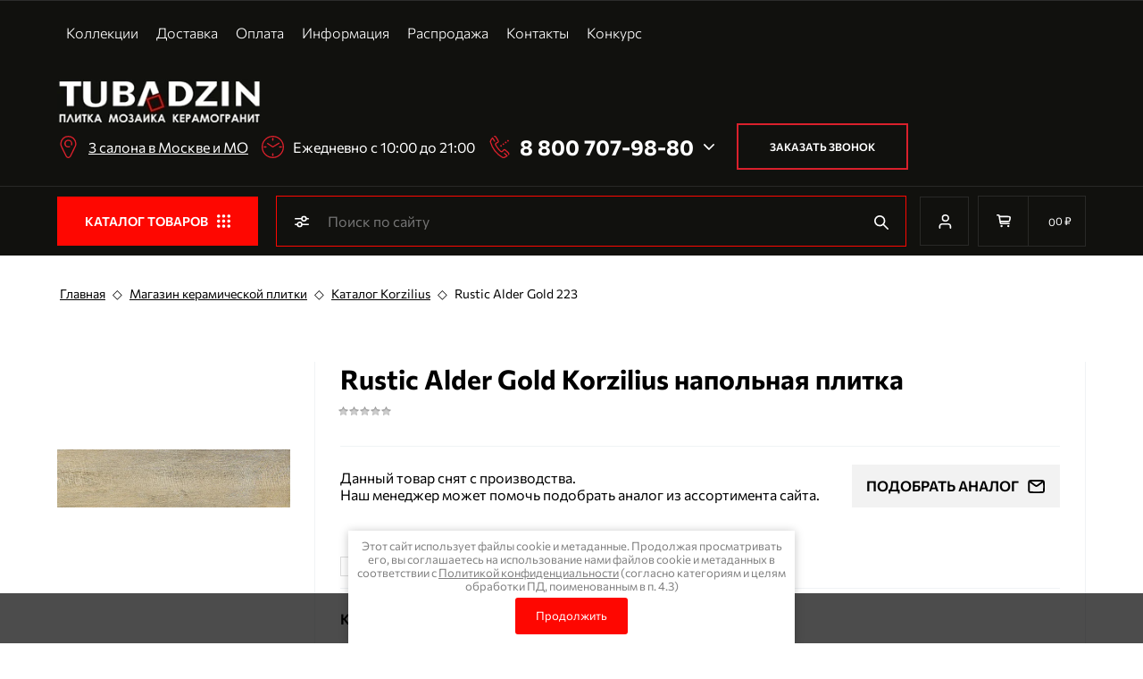

--- FILE ---
content_type: text/html; charset=utf-8
request_url: https://tubadzin.ru/magazin/product/rustic-alder-gold-napolnaya-plitka
body_size: 118544
content:

<!DOCTYPE html>
<html lang='ru'>
<head>
<link rel="preload" href="/g/fonts/commissioner/commissioner-t.woff2" as="font" crossorigin>
<link rel="preload" href="/g/fonts/commissioner/commissioner-e-l.woff2" as="font" crossorigin>
<link rel="preload" href="/g/fonts/commissioner/commissioner-l.woff2" as="font" crossorigin>
<link rel="preload" href="/g/fonts/commissioner/commissioner-r.woff2" as="font" crossorigin>
<link rel="preload" href="/g/fonts/commissioner/commissioner-m.woff2" as="font" crossorigin>
<link rel="preload" href="/g/fonts/commissioner/commissioner-s-b.woff2" as="font" crossorigin>
<link rel="preload" href="/g/fonts/commissioner/commissioner-b.woff2" as="font" crossorigin>
<link rel="preload" href="/g/fonts/commissioner/commissioner-e-b.woff2" as="font" crossorigin>
<link rel="preload" href="/g/fonts/commissioner/commissioner-bl.woff2" as="font" crossorigin>
<link rel="preload" href="/g/fonts/montserrat/montserrat-t.woff2" as="font" crossorigin>
<link rel="preload" href="/g/fonts/montserrat/montserrat-t-i.woff2" as="font" crossorigin>
<link rel="preload" href="/g/fonts/montserrat/montserrat-e-l.woff2" as="font" crossorigin>
<link rel="preload" href="/g/fonts/montserrat/montserrat-e-l-i.woff2" as="font" crossorigin>
<link rel="preload" href="/g/fonts/montserrat/montserrat-l.woff2" as="font" crossorigin>
<link rel="preload" href="/g/fonts/montserrat/montserrat-l-i.woff2" as="font" crossorigin>
<link rel="preload" href="/g/fonts/montserrat/montserrat-r.woff2" as="font" crossorigin>
<link rel="preload" href="/g/fonts/montserrat/montserrat-r-i.woff2" as="font" crossorigin>
<link rel="preload" href="/g/fonts/montserrat/montserrat-m.woff2" as="font" crossorigin>
<link rel="preload" href="/g/fonts/montserrat/montserrat-m-i.woff2" as="font" crossorigin>
<link rel="preload" href="/g/fonts/montserrat/montserrat-s-b.woff2" as="font" crossorigin>
<link rel="preload" href="/g/fonts/montserrat/montserrat-s-b-i.woff2" as="font" crossorigin>
<link rel="preload" href="/g/fonts/montserrat/montserrat-b.woff2" as="font" crossorigin>
<link rel="preload" href="/g/fonts/montserrat/montserrat-b-i.woff2" as="font" crossorigin>
<link rel="preload" href="/g/fonts/montserrat/montserrat-e-b.woff2" as="font" crossorigin>
<link rel="preload" href="/g/fonts/montserrat/montserrat-e-b-i.woff2" as="font" crossorigin>
<link rel="preload" href="/g/fonts/montserrat/montserrat-bl.woff2" as="font" crossorigin>
<link rel="preload" href="/g/fonts/montserrat/montserrat-bl-i.woff2" as="font" crossorigin>

<link rel="stylesheet" href="/t/v2709/images/mosaic/designs/design-iwat3ljqa-1710931792_styles.css" type="text/css"/>
<meta charset="utf-8">
<meta name="robots" content="all">
<title>Rustic Alder Gold Korzilius напольная плитка в интернет-магазине Tubadzin, г. Москва</title>
<!-- assets.top -->
<meta property="og:title" content="Rustic Alder Gold Korzilius напольная плитка">
<meta name="twitter:title" content="Rustic Alder Gold Korzilius напольная плитка">
<meta property="og:description" content="Alder Gold Rustic напольную плитку Korzilius Польша купить в интернет-магазине">
<meta name="twitter:description" content="Alder Gold Rustic напольную плитку Korzilius Польша купить в интернет-магазине">
<meta property="og:image" content="https://tubadzin.ru/thumb/2/Tpe7VgSoY1Z17FTut7HFdw/350r350/d/Rustic_Alder_gold_898x223.jpg">
<meta name="twitter:image" content="https://tubadzin.ru/thumb/2/Tpe7VgSoY1Z17FTut7HFdw/350r350/d/Rustic_Alder_gold_898x223.jpg">
<meta property="og:image:type" content="image/jpeg">
<meta property="og:image:width" content="350">
<meta property="og:image:height" content="350">
<meta property="og:type" content="website">
<meta property="og:url" content="https://tubadzin.ru/magazin/product/rustic-alder-gold-napolnaya-plitka">
<meta property="og:site_name" content="Tubadzin.ru - уникальная польская плитка">
<meta name="twitter:card" content="summary">
<!-- /assets.top -->

<meta name="description" content="Alder Gold Rustic напольную плитку Korzilius Польша купить в интернет-магазине">
<meta name="keywords" content="Rustic Alder Gold">
<meta name="viewport" content="width=device-width, initial-scale=1">
<meta name="format-detection" content="telephone=no">


<script>
 var mapKeys = {
     google: "",
     yandex: ""
 };
 var mosaicDesignId = 10176508;
 var mosaicDesignPrefix = 'iwat3ljqa-1710931792';
 var mosaicTimeZone = 'Europe/Moscow';
</script>


<link rel="stylesheet" href="/g/s3/mosaic/css/ms_site_default.css">
<script src="/g/libs/jquery/1.10.2/jquery.min.js"></script>

 	<script src="/g/s3/mosaic/js/do/do.js?rnd=1768384323"></script>
	<link rel="stylesheet" href="/g/css/styles_articles_tpl.css">
	<link rel="stylesheet" href="/g/s3/mosaic/css/animate.css">
	<link rel="stylesheet" href="/t/v2709/images/mosaic/modules_patch.scss.css?rnd=1768384323">
	<script src="/g/s3/misc/form/1.2.0/s3.form.js"></script>

<meta name="mailru-domain" content="prItdEHmjeJrueee" />
<meta name="yandex-verification" content="51bc024be014af6d" />
<meta name="google-site-verification" content="_pMZwhzQ4HYZO8Z3eMZDA5FJ_yV_Q7RqxZz-oPlYZD8" />
<link rel='stylesheet' type='text/css' href='/shared/highslide-4.1.13/highslide.min.css'/>
<script type='text/javascript' src='/shared/highslide-4.1.13/highslide-full.packed.js'></script>
<script type='text/javascript'>
hs.graphicsDir = '/shared/highslide-4.1.13/graphics/';
hs.outlineType = null;
hs.showCredits = false;
hs.lang={cssDirection:'ltr',loadingText:'Загрузка...',loadingTitle:'Кликните чтобы отменить',focusTitle:'Нажмите чтобы перенести вперёд',fullExpandTitle:'Увеличить',fullExpandText:'Полноэкранный',previousText:'Предыдущий',previousTitle:'Назад (стрелка влево)',nextText:'Далее',nextTitle:'Далее (стрелка вправо)',moveTitle:'Передвинуть',moveText:'Передвинуть',closeText:'Закрыть',closeTitle:'Закрыть (Esc)',resizeTitle:'Восстановить размер',playText:'Слайд-шоу',playTitle:'Слайд-шоу (пробел)',pauseText:'Пауза',pauseTitle:'Приостановить слайд-шоу (пробел)',number:'Изображение %1/%2',restoreTitle:'Нажмите чтобы посмотреть картинку, используйте мышь для перетаскивания. Используйте клавиши вперёд и назад'};</script>

            <!-- 46b9544ffa2e5e73c3c971fe2ede35a5 -->
            <script src='/shared/s3/js/lang/ru.js'></script>
            <script src='/shared/s3/js/common.min.js'></script>
        <link rel='stylesheet' type='text/css' href='/shared/s3/css/calendar.css' /><link rel="icon" href="/favicon.svg" type="image/svg+xml">

<!--s3_require-->
<link rel="stylesheet" href="/g/basestyle/1.0.1/user/user.css" type="text/css"/>
<script type="text/javascript" src="/g/basestyle/1.0.1/user/user.js" async></script>

<link rel="stylesheet" href="/t/images/mosaic/symbols/symbol-icic8dzp7_styles.css" type="text/css"/>
<link rel="stylesheet" href="/t/images/mosaic/symbols/symbol-i29zns6xg_styles.css" type="text/css"/>
<link rel="stylesheet" href="/t/images/mosaic/symbols/symbol-ijcoimjyo_styles.css" type="text/css"/>
<link rel="stylesheet" href="/t/images/mosaic/symbols/symbol-i7aeb24cu_styles.css" type="text/css"/>
<link rel="stylesheet" href="/t/images/mosaic/symbols/symbol-i2mwvc25b_styles.css" type="text/css"/>
<link rel="stylesheet" href="/t/images/mosaic/symbols/symbol-iyrwopgxg_styles.css" type="text/css"/>
<link rel="stylesheet" href="/t/images/mosaic/symbols/symbol-i51ilu9qb_styles.css" type="text/css"/>
<link rel="stylesheet" href="/t/images/mosaic/symbols/symbol-ilqg8vzl3_styles.css" type="text/css"/>
<link rel="stylesheet" href="/t/images/mosaic/symbols/symbol-if931dpjn_styles.css" type="text/css"/>
<link rel="stylesheet" href="/t/images/mosaic/symbols/symbol-iwa4dn3ru_styles.css" type="text/css"/>
<link rel="stylesheet" href="/t/images/mosaic/symbols/symbol-i3ze08yng_styles.css" type="text/css"/>
<link rel="stylesheet" href="/t/images/mosaic/symbols/symbol-if0vxdupp_styles.css" type="text/css"/>
<link rel="stylesheet" href="/t/images/mosaic/symbols/symbol-i83gos3bq_styles.css" type="text/css"/>
<link rel="stylesheet" href="/t/images/__cssbootstrap/theme_1710943014_bootstrap.css" type="text/css"/>
<!--/s3_require-->

<link rel='stylesheet' type='text/css' href='/t/images/__csspatch/1/patch.css'/>

<!--s3_goal-->
<script src="/g/s3/goal/1.0.0/s3.goal.js"></script>
<script>new s3.Goal({map:{"112411":{"goal_id":"112411","object_id":"335211","event":"submit","system":"metrika","label":"send_form_write","code":"anketa"},"112611":{"goal_id":"112611","object_id":"194206","event":"submit","system":"metrika","label":"send_form_write","code":"anketa"},"112811":{"goal_id":"112811","object_id":"384211","event":"submit","system":"metrika","label":"send_form_write","code":"anketa"},"113011":{"goal_id":"113011","object_id":"37811","event":"submit","system":"metrika","label":"send_form_callback","code":"anketa"},"113211":{"goal_id":"113211","object_id":"38011","event":"submit","system":"metrika","label":"send_form_write","code":"anketa"}}, goals: [], ecommerce:[{"ecommerce":{"detail":{"products":[{"id":"125787011","name":"Rustic Alder Gold 223","price":3651,"brand":null,"category":"Rustic"}]}}}]});</script>
<!--/s3_goal-->


				
		
		
		
			<link rel="stylesheet" type="text/css" href="/g/shop2v2/default/css/theme.less.css">		
			<script type="text/javascript" src="/g/printme.js"></script>
		<script type="text/javascript" src="/g/shop2v2/default/js/tpl.js"></script>
		<script type="text/javascript" src="/g/shop2v2/default/js/baron.min.js"></script>
		
			<script type="text/javascript" src="/g/shop2v2/default/js/shop2.2.js"></script>
		
	<script type="text/javascript">shop2.init({"productRefs": {"111240611":{"razmer":{"5143811":["125787011"]},"kvmet_check":{"1":["125787011"]},"kolichestvo_shtuk_v_korobke":{"7":["125787011"]},"kolichestvo_m2_v_korobke":{"9e605ce3bb6ad134bb55c54d861ceb6a":["125787011"]},"edinica_izmereniya":{"18891606":["125787011"]},"product_check":{"1":["125787011"]}}},"apiHash": {"getPromoProducts":"e479dc0c7e2162f8d05793d14d448e3f","getSearchMatches":"35c883135abddbed50f7fe6727b75ae6","getFolderCustomFields":"86dbd94581d7008b7554c89c120b1e8a","getProductListItem":"024d3df3075994b1169978fd87e7ee65","cartAddItem":"699576a78180346230b5532a44e7ba72","cartRemoveItem":"b0eaa885963aa182c5aceaea76be3824","cartUpdate":"7799613689daf970e53845ec8cb41f37","cartRemoveCoupon":"ea15f098d874e0d07cedaa11e4ede304","cartAddCoupon":"a8d2c975228f7ef2edf356fa496fae22","deliveryCalc":"f7b2118b75a0c3621252b93d3a9f8498","printOrder":"e070b4807298490446577a2bbee667a0","cancelOrder":"e297b13b6b1c7be5f0cd3f36aa610d81","cancelOrderNotify":"8835e7d849f504ee8334d414ca94e1a4","repeatOrder":"f10e1012b94344742f8a1133a21017ee","paymentMethods":"f8d75bc7efee2d130ee7a96ad85aa8f8","compare":"338021e24db273c0317622e72df91e27"},"hash": null,"verId": 322523,"mode": "product","step": "","uri": "/magazin","IMAGES_DIR": "/d/","my": {"gr_orders_shop2_btn":true,"show_product_unit":true,"gr_promo_actions":true,"gr_show_price_in_pricelist":true,"gr_selected_theme":3,"gr_schema_org":true,"gr_thumbs_height":"600","gr_thumbs_width":"600","gr_info_form":true,"gr_cart_question":true,"gr_compare_icons":true,"gr_favorite":true,"gr_collections_lazy":true,"gr_main_blocks_lazy":true,"gr_product_share_lazy":true,"gr_main_blocks_ajax":false,"gr_popup_compare":false,"gr_responsive_tabs_2":true,"gr_select_wrapper":true,"new_alias":"\u041d\u043e\u0432\u0438\u043d\u043a\u0430","special_alias":"\u0410\u043a\u0446\u0438\u044f","buy_alias":"\u0412 \u043a\u043e\u0440\u0437\u0438\u043d\u0443","buy_mod":true,"buy_kind":true,"on_shop2_btn":true,"show_sections":true,"lazy_load_subpages":false,"gr_amount_flag":true,"gr_collections_one_click":true,"gr_collections_columns_class":true,"gr_collections_params":false,"gr_collections_compare":true,"gr_collections_amount":true,"gr_collections_vendor":true,"gr_product_list_titles":true,"gr_product_list_title":true,"gr_product_list_price":true,"gr_product_list_amount":true,"gr_images_size":true,"gr_images_view":true,"gr_images_lazy_load":true,"gr_sliders_autoplay":true,"gr_one_click_btn":"\u041a\u0443\u043f\u0438\u0442\u044c \u0432 1 \u043a\u043b\u0438\u043a","gr_amount_min_top":true,"gr_options_more_btn":"\u041f\u0430\u0440\u0430\u043c\u0435\u0442\u0440\u044b","gr_product_print":true,"gr_product_options_more_btn":"\u0412\u0441\u0435 \u043f\u0430\u0440\u0430\u043c\u0435\u0442\u0440\u044b","gr_product_nav_prev":"\u041f\u0440\u0435\u0434\u044b\u0434\u0443\u0449\u0438\u0439","gr_product_nav_next":"\u0421\u043b\u0435\u0434\u0443\u044e\u0449\u0438\u0439","gr_product_columns_class":true,"gr_product_item_wrap":true,"gr_product_list_main":true,"gr_thumbs_vendor":true,"gr_thumbs_one_click":true,"gr_cart_info_in_total":true,"gr_cart_preview_icons":true,"gr_cart_titles":true,"gr_cart_show_discount_sum":true,"gr_cart_show_discounts_applied":true,"gr_cart_auth_remodal":true,"gr_cart_coupon_remodal":false,"gr_cart_coupon_placeholder":"\u041f\u0440\u043e\u043c\u043e\u043a\u043e\u0434","gr_coupon_popup_btn":"\u041f\u0440\u0438\u043c\u0435\u043d\u0438\u0442\u044c \u043a\u0443\u043f\u043e\u043d","gr_cart_options_more_btn":"\u041f\u0430\u0440\u0430\u043c\u0435\u0442\u0440\u044b","gr_cart_registration_title":"\u041a\u0443\u043f\u0438\u0442\u044c \u0431\u0435\u0437 \u0440\u0435\u0433\u0438\u0441\u0442\u0440\u0430\u0446\u0438\u0438","gr_filter_max_count":5,"gr_filter_unwrap_sorting":false,"gr_filter_go_result":true,"gr_filter_color_btn":true,"gr_filter_placeholders":true,"gr_filter_range_slider":false,"gr_login_form_placeholder":true,"gr_search_placeholder":"\u041d\u0430\u0439\u0442\u0438 \u0442\u043e\u0432\u0430\u0440","gr_search_form_title":"\u041f\u043e\u0434\u0431\u043e\u0440 \u043f\u043e \u043f\u0430\u0440\u0430\u043c\u0435\u0442\u0440\u0430\u043c","gr_search_form_range_slider":false,"gr_sorting_title":"\u0421\u043e\u0440\u0442\u0438\u0440\u043e\u0432\u0430\u0442\u044c","gr_sorting_default":"\u041f\u043e \u0443\u043c\u043e\u043b\u0447\u0430\u043d\u0438\u044e","gr_sorting_item_default":"\u041f\u043e \u0443\u043c\u043e\u043b\u0447\u0430\u043d\u0438\u044e","gr_sorting_by_price_desc":"\u0426\u0435\u043d\u0430 - \u0443\u0431\u044b\u0432\u0430\u043d\u0438\u0435","gr_sorting_by_price_asc":"\u0426\u0435\u043d\u0430 - \u0432\u043e\u0437\u0440\u0430\u0441\u0442\u0430\u043d\u0438\u0435","gr_sorting_by_name_desc":"\u041d\u0430\u0437\u0432\u0430\u043d\u0438\u0435 - \u042f-\u0410","gr_sorting_by_name_asc":"\u041d\u0430\u0437\u0432\u0430\u043d\u0438\u0435 - \u0410-\u042f","gr_white_cart_custom_preview":true,"gr_white_cart_preview":"global:shop2.2.130-cart-preview-block.tpl","gr_search_btn":"\u041f\u043e\u0438\u0441\u043a","gr_cart_preview_text":true,"gr_inner_folders_v2":true,"gr_product_quick_view":true,"gr_product_h1_in_block":true,"hide_share":true,"params":"\u0425\u0430\u0440\u0430\u043a\u0442\u0435\u0440\u0438\u0441\u0442\u0438\u043a\u0438"},"shop2_cart_order_payments": 1,"cf_margin_price_enabled": 0,"maps_yandex_key":"","maps_google_key":""});</script>
<style type="text/css">.product-item-thumb {width: 206px;}.product-item-thumb .product-image, .product-item-simple .product-image {height: 194px;width: 206px;}.product-item-thumb .product-amount .amount-title {width: 110px;}.product-item-thumb .product-price {width: 156px;}.shop2-product .product-side-l {width: 334px;}.shop2-product .product-image {height: 180px;width: 334px;}.shop2-product .product-thumbnails li {width: 101px;height: 101px;}</style>


</head>
<body>
<div class='mosaic-wrap'>
<div class='root root--u-iwat3ljqa' id='iwat3ljqa_0'>
<div class='mosaic-s3-include mosaic-s3-include--u-ig9lo133s' id='ig9lo133s_0'>
		<meta name="mailru-domain" content="prItdEHmjeJrueee" />
<meta name="yandex-verification" content="51bc024be014af6d" />
<meta name="google-site-verification" content="_pMZwhzQ4HYZO8Z3eMZDA5FJ_yV_Q7RqxZz-oPlYZD8" />

            <!-- 46b9544ffa2e5e73c3c971fe2ede35a5 -->
            <script src='/shared/s3/js/lang/ru.js'></script>
            <script src='/shared/s3/js/common.min.js'></script>
        <link rel='stylesheet' type='text/css' href='/shared/s3/css/calendar.css' /><link rel="icon" href="/favicon.svg" type="image/svg+xml">

<!--s3_require-->
<link rel="stylesheet" href="/g/basestyle/1.0.1/user/user.css" type="text/css"/>
<script type="text/javascript" src="/g/basestyle/1.0.1/user/user.js" async></script>
<link rel="stylesheet" href="/t/v2709/images/mosaic/modules_patch.scss.css" type="text/css"/>
<link rel="stylesheet" href="/t/images/mosaic/symbols/symbol-icic8dzp7_styles.css" type="text/css"/>
<link rel="stylesheet" href="/t/images/mosaic/symbols/symbol-i29zns6xg_styles.css" type="text/css"/>
<link rel="stylesheet" href="/t/images/mosaic/symbols/symbol-ijcoimjyo_styles.css" type="text/css"/>
<link rel="stylesheet" href="/t/images/mosaic/symbols/symbol-i7aeb24cu_styles.css" type="text/css"/>
<link rel="stylesheet" href="/t/images/mosaic/symbols/symbol-i2mwvc25b_styles.css" type="text/css"/>
<link rel="stylesheet" href="/t/images/mosaic/symbols/symbol-iyrwopgxg_styles.css" type="text/css"/>
<link rel="stylesheet" href="/t/images/mosaic/symbols/symbol-i51ilu9qb_styles.css" type="text/css"/>
<link rel="stylesheet" href="/t/images/mosaic/symbols/symbol-ilqg8vzl3_styles.css" type="text/css"/>
<link rel="stylesheet" href="/t/images/mosaic/symbols/symbol-if931dpjn_styles.css" type="text/css"/>
<link rel="stylesheet" href="/t/images/mosaic/symbols/symbol-iwa4dn3ru_styles.css" type="text/css"/>
<link rel="stylesheet" href="/t/images/mosaic/symbols/symbol-i3ze08yng_styles.css" type="text/css"/>
<link rel="stylesheet" href="/t/images/mosaic/symbols/symbol-if0vxdupp_styles.css" type="text/css"/>
<link rel="stylesheet" href="/t/images/mosaic/symbols/symbol-i83gos3bq_styles.css" type="text/css"/>
<link rel="stylesheet" href="/t/images/__cssbootstrap/theme_1710943014_bootstrap.css" type="text/css"/>
<!--/s3_require-->

<link rel='stylesheet' type='text/css' href='/t/images/__csspatch/1/patch.css'/>

<!--s3_goal-->
<script src="/g/s3/goal/1.0.0/s3.goal.js"></script>
<script>new s3.Goal({map:{"112411":{"goal_id":"112411","object_id":"335211","event":"submit","system":"metrika","label":"send_form_write","code":"anketa"},"112611":{"goal_id":"112611","object_id":"194206","event":"submit","system":"metrika","label":"send_form_write","code":"anketa"},"112811":{"goal_id":"112811","object_id":"384211","event":"submit","system":"metrika","label":"send_form_write","code":"anketa"},"113011":{"goal_id":"113011","object_id":"37811","event":"submit","system":"metrika","label":"send_form_callback","code":"anketa"},"113211":{"goal_id":"113211","object_id":"38011","event":"submit","system":"metrika","label":"send_form_write","code":"anketa"}}, goals: [], ecommerce:[{"ecommerce":{"detail":{"products":[{"id":"125787011","name":"Rustic Alder Gold 223","price":3651,"brand":null,"category":"Rustic"}]}}}]});</script>
<!--/s3_goal-->

<link rel="preload" href="/g/shop2v2/default/js/shop2v2-plugins.js" as="script">
<!-- <link rel="preload" href="/g/shop2v2/default/js/shop2.2.min.js" as="script"> -->
<link rel="stylesheet" href="/t/v2709/images/themes/theme1/colors.css">
<link rel="stylesheet" href="/g/templates/shop2/2.130.2/130-2/css/theme.scss.css">
<link rel="stylesheet" href="/g/templates/shop2/2.130.2/130-2/css/theme_folder.scss.css">
<link rel="stylesheet" href="/g/templates/shop2/2.130.2/130-2/css/theme_cart.scss.css">
<link rel="stylesheet" href="/g/templates/shop2/2.130.2/130-2/css/theme_product.scss.css">
<link rel="stylesheet" href="/t/v2709/images/styles.css">
<link rel="stylesheet" href="/t/v2709/images/css/styles.css">




	
	<script type="text/javascript" src="/g/shop2v2/default/js/shop2v2-plugins.js"></script>


<link rel="stylesheet" href="/g/libs/lightgallery/v1.2.19/lightgallery.css">

<script src="/g/libs/lightgallery/v1.2.19/lightgallery.js" charset="utf-8"></script>

<link rel="stylesheet" href="/g/libs/jquery-popover/0.0.4/jquery.popover.css">
<script src="/g/libs/jquery-popover/0.0.4/jquery.popover.js"></script>
<script src="/t/v2709/images/js/quick_view_popup.js"></script>
<script src="/t/v2709/images/js/cart_preview_popup.js"></script>

	<style>
		.gr_lazy_load_block > * {display: none !important;}
		.gr_hide_onload * {transition: none !important;}
		.hideOverflow{white-space:nowrap;overflow:hidden}
		
		.gr_hide_onload .fixed-panel {display: none !important;}
		.gr_hide_onload .fixed-top-brands-select__popup {display: none !important;}
		.gr_hide_onload .site-top-slider .slider-controls {display: none !important;}
		.site-top-slider__items:not(.tns-slider) {display: flex;overflow: hidden;white-space: nowrap;}
		.site-top-slider__items:not(.tns-slider) .site-top-slider__item{min-width: 100%;max-width: 100%;}
		
		.site-folders-in-block__items.folders_slider:not(.tns-slider) {display: flex;overflow: hidden;white-space: nowrap;}
		.site-folders-in-block__items.folders_slider:not(.tns-slider) .site-folders-in-block__item {min-width: 25%;max-width: 25%; margin-left: 15px; margin-right: 15px; }
			
		
		.tns-outer{padding:0!important}.tns-outer [aria-controls]{cursor:pointer}.tns-slider{-webkit-transition:all 0;-moz-transition:all 0;transition:all 0}.tns-slider > .tns-item{-webkit-box-sizing:border-box;-moz-box-sizing:border-box;box-sizing:border-box}
		.tns-horizontal.tns-subpixel{white-space:nowrap}.tns-horizontal.tns-subpixel > .tns-item{display:inline-block;vertical-align:top;white-space:normal}
		.tns-lazy-img{-webkit-transition:opacity .6s;-moz-transition:opacity .6s;transition:opacity .6s;opacity:.6}.tns-ovh{overflow:hidden}.tns-visually-hidden{position:absolute;left:-10000em}
		
		html{font-family:sans-serif;-ms-text-size-adjust:100%;-webkit-text-size-adjust:100%;overflow-y:scroll}body{margin:0}header{display:block}img{border:0}svg:not(:root){overflow:hidden}button,input{font:inherit;margin:0}button{overflow:visible;text-transform:none;-webkit-appearance:button;cursor:pointer}input{line-height:normal}@media print{*{text-shadow:none!important}a[href]:after{content:" (" attr(href) ")"}img{page-break-inside:avoid;max-width:100%!important}}.menu-default,.menu-default ul,.menu-default li{padding:0;margin:0;list-style:none}img{max-width:100%;height:auto}*{box-sizing:border-box;-webkit-locale:auto}
		
		.site-top-slider__btn a,.editable-blocks .percent-block__btn,.site-header .header-catalog-btn-mobile button,.site-header .header-burger-btn-mobile button,.tns-nav button{position:relative;z-index:1;display:inline-flex;align-items:center;justify-content:center;height:auto;min-height:auto;padding:0;border:none;cursor:pointer;text-align:center;-moz-appearance:none;-webkit-appearance:none;background-clip:border-box;transition:all .18s linear}.site-top-slider__btn a:before,.editable-blocks .percent-block__btn:before,.site-header .header-catalog-btn-mobile button:before,.site-header .header-burger-btn-mobile button:before,.tns-nav button:before{position:absolute;content:'';top:0;left:0;right:0;bottom:0;z-index:-1;transition:all .18s linear;opacity:0;visibility:hidden}.site-top-slider__btn a:active:before,.editable-blocks .percent-block__btn:active:before,.site-header .header-catalog-btn-mobile button:active:before,.site-header .header-burger-btn-mobile button:active:before,.tns-nav button:active:before{opacity:1;visibility:visible;transition:all .05s linear}.site-top-slider__btn a,.editable-blocks .percent-block__btn{font-size:18px;line-height:1.125;padding:15px 30px}@media (max-width: 1260px){.site-top-slider__btn a,.editable-blocks .percent-block__btn{font-size:14px;line-height:1.2;padding:12px 20px}}@media (max-width: 767px){.site-top-slider__btn a,.editable-blocks .percent-block__btn{font-size:14px;line-height:1.2;padding:12px 16px}}.site-header .header-catalog-btn-mobile button,.site-header .header-burger-btn-mobile button{width:50px;height:50px;min-height:50px}@media (max-width: 1260px){.site-header .header-catalog-btn-mobile button,.site-header .header-burger-btn-mobile button{width:48px;height:48px;min-height:48px}}@media (max-width: 767px){.site-header .header-catalog-btn-mobile button,.site-header .header-burger-btn-mobile button{width:46px;height:46px;min-height:46px}}.site-top-slider__btn a span,.editable-blocks .percent-block__btn span{position:relative;vertical-align:top;display:inline-block;padding-right:40px}.site-top-slider__btn a span svg,.editable-blocks .percent-block__btn span svg{position:absolute;top:50%;right:0;width:30px;height:30px;transform:translateY(-50%) rotate(0.001deg);transition:all .18s linear}
		
		.site-folders-in-block__more-btn span{position:relative;vertical-align:top;display:inline-block;padding-right:36px}.site-folders-in-block__more-btn span i{position:absolute;top:50%;right:0;width:30px;height:30px;transform:translateY(-50%) rotate(0.001deg);transition:all .18s linear}.site-top-slider__btn a,.editable-blocks .percent-block__btn{font-weight:var(--font1_700);font-family:var(--font1);border:none}.site-header .header-catalog-btn-mobile button,.site-header .header-burger-btn-mobile button{font-size:0;padding:0;opacity:1;visibility:visible;transition:all .18s linear;border:none}.site-header .header-catalog-btn-mobile button svg,.site-header .header-burger-btn-mobile button svg{width:30px;height:30px;transition:all .18s linear}.tns-nav{margin:20px 0 0;font-size:0;text-align:center}.tns-nav button{margin:0 5px;min-height:8px;height:8px;width:8px;font-size:0;padding:0;opacity:1;visibility:visible;border:none}.tns-nav button:active{border:none}.site-folders-in-block__more-btn{cursor:pointer;font-family:var(--font2);font-weight:var(--font2_500);font-size:15px;line-height:1.1;transition:all .18s linear;text-align:left;display:inline-flex;justify-content:flex-start}.site-folders-in-block__more-btn ins{transition:all .18s linear;border-bottom:1px dashed var(--on_gr_bg_border_4)}.site-folders-in-block__more-btn span{padding-right:42px}.site-folders-in-block__more-btn span i{width:30px;height:28px;display:inline-flex}.site-folders-in-block__more-btn span i svg{margin:auto}.site-folders-in-block__more-btn span svg{width:20px;height:20px}@media (max-width: 1580px){.top-search{display:none}}.top-search__body{position:relative;transition:all .19s ease-in-out}.top-search .top-shop-search-btn{position:absolute;top:50%;right:20px;transform:translateY(-50%);width:30px;height:30px;cursor:pointer;vertical-align:top;display:inline-block;transition:all .18s linear;z-index:10}.top-search .top-shop-search-btn i{position:absolute;top:0;right:0;left:0;bottom:0;display:inline-flex;align-items:center;justify-content:center;font-size:0;line-height:1}.top-search .top-shop-search-btn svg{transition:all .18s linear}.search-block{position:relative}.search-block__input{width:100%;border:none;-webkit-appearance:none;-moz-appearance:none;font-size:16px;line-height:1.16;transition:all .6s;padding:16px 60px 16px 70px}.search-block__input:focus{border:none}.search-block__btn{padding:0;border:none;-webkit-appearance:none;-moz-appearance:none;font-size:0;position:absolute;top:50%;left:20px;width:30px;height:30px;transform:translateY(-50%)}.search-block__btn i{font-size:0}.search-block__btn svg{transition:all .18s linear;position:static}.top-search-btn{display:none}html,body{height:100%;min-width:320px;-ms-text-size-adjust:100%;-webkit-text-size-adjust:100%}html{font-size:16px}body{position:relative;min-width:320px;text-align:left;font-family:var(--font1);font-weight:var(--font1_400);line-height:1.5}.tns-lazy-img{opacity:1}.tns-slider{margin-left:auto;margin-right:auto}.gr-svg-icon{width:30px;height:30px}.gr-svg-icon.gr_small_icon{display:none;width:20px;height:20px}.block_padding{padding:0 50px}@media (max-width: 1260px){.block_padding{padding:0 30px}}@media (max-width: 767px){.block_padding{padding:0 16px}}.block_width{margin:0 auto;max-width:1460px}
		
		.site__wrapper{min-height:100%;margin:auto;display:flex;flex-direction:column}.site__wrapper.site_max_width{margin:0 auto;max-width:1460px}.site-container{flex:1 0 auto}.site__background{position:fixed;top:0;left:0;right:0;bottom:0;z-index:-1;background-size:cover;background-repeat:no-repeat;background-position:50% 0}@media (max-width: 1500px){.site__background{display:none}}.site_max_width .site-header .top-brands{padding:0 40px}.site-header .site-fixed-top-wrapper{position:relative;z-index:99;min-height:60px}.site-header .site-fixed-top-wrapper .site-header-top-wrapper{width:100%}@media (max-width: 1260px){.site-header__inner{margin-bottom:30px}}@media (max-width: 1023px){.site-header__inner{margin-bottom:0}}.site-header .site-header-top{position:relative;z-index:20}.site-header .site-header-top__body{display:flex;align-items:center;min-height:60px}.site-header .site-header-top__left{display:flex;align-items:center;font-size:0;width:calc(100% - 450px)}@media (max-width: 1260px){.site-header .site-header-top__left{width:50%}}.site-header .site-header-top__right{margin-left:auto;width:450px}@media (max-width: 1260px){.site-header .site-header-top__right{width:auto;display:inline-flex;align-items:center}}.site-header .site-header-bottom{position:relative}.site-header .site-header-bottom__body{padding:15px 0;display:flex;align-items:center}@media (max-width: 639px){.site-header .site-header-bottom__body{padding:20px 0}}.site-header .site-header-bottom__left{width:35%;display:flex;align-items:center}@media (max-width: 1260px){.site-header .site-header-bottom__left{width:100%;justify-content:center}}.site-header .site-header-bottom__center{width:35%;display:inline-flex;justify-content:flex-end;margin-left:auto}@media (max-width: 1260px){.site-header .site-header-bottom__center{display:none}}.site-header .site-header-bottom__center.hide_search .top-search{display:none}.site-header .site-header-bottom__center.hide_search .top-search-btn{display:block}.site-header .site-header-bottom__right{width:auto;display:flex;align-items:center;justify-content:flex-end}@media (max-width: 1260px){.site-header .site-header-bottom__right{display:none}}.site-header .menu-top-wrapper{flex-basis:100%;flex-shrink:1}.site-header .menu-top-wrapper li *{white-space:normal}.site-header .menu-top{position:relative;z-index:2}@media (max-width: 1260px){.site-header .menu-top{display:none}}.site-header .menu-top .menu-back,.site-header .menu-top .menu-parent{display:none}.site-header .menu-top > li{position:relative;vertical-align:top;display:inline-block}.site-header .menu-top > li:first-child{margin-left:-15px}.site-header .menu-top > li > a{position:relative;display:flex;align-items:center;padding:0 15px;font-size:15px;line-height:60px;transition:all .18s linear;font-family:var(--font1);font-weight:var(--font1_400)}.site-header .menu-top > li > a i{display:none}.site-header .menu-top > li ul{position:absolute;z-index:1;left:-15px;top:100%;width:320px;display:none;padding:20px 0}.site-header .menu-top > li ul li{position:relative}.site-header .menu-top > li ul li a{position:relative;display:flex;align-items:center;padding:7px 30px;font-size:15px;line-height:1.04;transition:all .18s linear}.site-header .header-contacts{position:relative;margin-top:5px;margin-bottom:5px;display:flex;align-items:center;justify-content:flex-end}@media (max-width: 1260px){.site-header .header-contacts{display:none}}.site-header .header-contacts.has_popup_btn{padding-right:42px}.site-header .header-contacts__icon{position:absolute;right:0;bottom:0;width:30px;height:30px;cursor:pointer;align-items:center;display:inline-flex;transition:all .18s linear}.site-header .header-contacts__icon svg{width:20px;height:20px;margin:auto;transition:all .18s linear}.site-header .header-contacts__item{max-width:300px;display:flex;align-items:flex-end}.site-header .header-contacts__item-left{flex:0 0 auto;display:flex;align-items:center;margin-right:20px}.site-header .header-contacts__item-right{flex:0 1 auto}.site-header .header-contacts__link{font-size:0;margin:0 2px}.site-header .header-contacts__link:first-child{margin-left:0}.site-header .header-contacts__link img{max-width:28px;max-height:28px}.site-header .header-contacts__note{font-size:15px;line-height:1.1;max-width:180px}.site-header .header-contacts__note + .header-contacts__number{margin-top:4px}.site-header .header-contacts__number{font-size:15px;line-height:1;font-weight:var(--font1_700);margin-bottom:5px}.site-header .site-info{display:inline-flex;align-items:center}@media (max-width: 639px){.site-header .site-info{flex-direction:column;align-items:center}}.site-header .site-info__logo{font-size:0;margin-right:30px;flex:0 0 auto}@media (max-width: 767px){.site-header .site-info__logo{margin-right:10px}}@media (max-width: 639px){.site-header .site-info__logo{margin:0}.site-header .site-info__logo + .site-info__body{margin-top:10px}}.site-header .site-info__logo img{width:auto;height:auto;object-fit:cover}.site-header .site-info__body{flex:1 1 auto}@media (max-width: 639px){.site-header .site-info__body{text-align:center}}.site-header .site-info__name{font-size:24px;line-height:1.1;font-family:var(--font2);font-weight:var(--font2_500)}@media (max-width: 767px){.site-header .site-info__name{font-size:22px}}.site-header .site-info__name + .site-info__desc{margin-top:4px}@media (max-width: 767px){.site-header .site-info__name + .site-info__desc{margin-top:2px}}.site-header .site-info__desc{font-size:17px;line-height:1.16}@media (max-width: 767px){.site-header .site-info__desc{font-size:14px}}.site-header .top-search-btn.simple-btn button:before{display:none}.site-header .header-modules{display:flex;align-items:center;justify-content:flex-end}.site-header .header-modules__item,.site-header .top-search-btn{margin:0 0 0 30px}@media (max-width: 1420px){.site-header .header-modules__item,.site-header .top-search-btn{margin:0 0 0 10px}}@media (max-width: 767px){.site-header .header-modules__item,.site-header .top-search-btn{margin-left:0}}@media (max-width: 1260px){.site-header .header-modules__item.cabinet_item{display:none}}.site-header .header-modules__item.cabinet_item.simple-btn a:before{display:none}.site-header .header-modules__item a,.site-header .top-search-btn button{position:relative;font-size:0;border:none;display:flex;align-items:center;padding:10px}.site-header .header-modules__item a:before,.site-header .top-search-btn button:before{position:absolute;top:0;left:0;right:0;bottom:0;content:'';opacity:0;visibility:hidden;transition:all .18s linear}@media (max-width: 1260px){.site-header .header-modules__item a:before,.site-header .top-search-btn button:before{display:none}}.site-header .header-modules__item a i,.site-header .top-search-btn button i{display:flex;z-index:2}.site-header .header-modules__item a i svg,.site-header .top-search-btn button i svg{margin:auto}.site-header .header-modules__item a .gr-svg-icon,.site-header .top-search-btn button .gr-svg-icon{transition:all .18s linear}.site-header .header-modules__item .gr-compare-btn:not(.active){pointer-events:none}.site-header .header-modules__item .gr-compare-btn:not(.active) .gr-compare-btn-amount{display:none}.site-header .header-modules__item .gr-cart-total-amount,.site-header .header-modules__item .gr-compare-btn-amount{font-size:13px;font-family:var(--font1);font-weight:var(--font1_400);margin-right:5px;margin-left:3px;position:relative;z-index:2}.site-header .header-modules__item .gr-cart-preview-body{position:relative;display:flex;align-items:center;width:100%}.site-header .header-modules__item .gr-cart-preview-body .gr-cart-total-sum{margin-left:10px;font-size:16px;line-height:1.125;font-family:var(--font2);font-weight:var(--font2_700);display:none}.site-header .header-modules__item .gr-cart-preview-body .gr-cart-total-sum span{font-size:12px;line-height:1.16}.site-header .site-header-folders{position:relative;z-index:12}@media (max-width: 1260px){.site-header .site-header-folders{display:none}}.site-header .top-folders-wrapper{display:flex;align-items:center;transition:all .18s linear;padding:0 40px;font-size:0;width:100%}.site-header .top-folders-wrapper li *{white-space:normal}.site-header .top-folders{position:relative;z-index:4;width:100%}.site-header .top-folders .folder-back,.site-header .top-folders .folder-parent{display:none}.site-header .top-folders > li{position:relative;vertical-align:top;display:inline-block}.site-header .top-folders > li > a{position:relative;display:flex;align-items:center;padding:0 20px;font-size:16px;line-height:60px;transition:all .18s linear;font-family:var(--font2);font-weight:var(--font2_500)}.site-header .top-folders > li > a:before{position:absolute;top:10px;left:0;right:0;bottom:10px;content:'';opacity:0;visibility:hidden;transition:all .18s linear}@media (max-width: 1260px){.site-header .top-folders > li > a:before{display:none}}.site-header .top-folders > li > a ins,.site-header .top-folders > li > a span{z-index:2}.site-header .top-folders > li > a ins{line-height:1;margin-right:10px;width:30px;height:30px;display:flex;align-items:center;justify-content:center}.site-header .top-folders > li > a ins svg{width:30px;height:30px;max-width:30px;max-height:30px}.site-header .top-folders > li > a i{display:none}.site-header .top-folders > li ul{position:absolute;z-index:1;left:0;top:100%;width:320px;display:none;padding:20px}.site-header .top-folders > li ul li{position:relative}.site-header .top-folders > li ul li a{position:relative;display:flex;align-items:center;padding:10px 30px;font-size:15px;line-height:1.04;transition:all .18s linear;font-family:var(--font2);font-weight:var(--font2_500)}.site-header .top-folders > li ul li a:before{position:absolute;top:0;left:0;right:0;bottom:0;content:'';opacity:0;visibility:hidden;transition:all .18s linear}@media (max-width: 1260px){.site-header .top-folders > li ul li a:before{display:none}}.site-header .top-folders > li ul li a ins{line-height:1;margin-right:10px;width:30px;height:30px;display:flex;align-items:center;justify-content:center}.site-header .top-folders > li ul li a ins svg{max-width:30px;max-height:30px}.site-header .top-folders > li ul li a i{display:none}.site-header .top-folders > li ul ul{left:100%;top:-15px;margin-left:1px}.site-header .top-folders > li.row-menu-btn{position:relative}.site-header .top-folders > li.row-menu-btn > ul{margin-top:1px}.site-header .top-folders > li.row-menu-btn .row-menu-container{position:absolute;top:100%;left:0}.site-header .top-folders > li.row-menu-btn .row-menu-container > li > a{font-family:var(--font2);font-weight:var(--font2_500);position:relative}.site-header .top-folders > li.row-menu-btn .row-menu-container > li > a:before{position:absolute;top:0;left:0;right:0;bottom:0;content:'';opacity:0;visibility:hidden;transition:all .18s linear}@media (max-width: 1260px){.site-header .top-folders > li.row-menu-btn .row-menu-container > li > a:before{display:none}}.site-header .site-header-brands{position:relative;z-index:11;transition:all .18s linear}@media (max-width: 1260px){.site-header .site-header-brands{display:none}}.site-header .top-brands-container{position:absolute;top:100%;left:0;right:0;min-height:120px;font-size:0;display:none;z-index:20}.site-header .top-brands-container__body{position:relative}.site-header .top-brands{position:relative;display:flex;justify-content:space-between}.site-header .top-brands .top-brands-name{display:none}.site-header .top-brands .top-brands-select{position:relative;margin-right:10px;min-width:114px}.site-header .top-brands .top-brands-select__selected{position:relative;cursor:pointer;font-size:15px;line-height:60px;padding-right:26px;transition:all .18s linear;font-family:var(--font2);font-weight:var(--font2_700)}.site-header .top-brands > li ul{display:none}.site-header .top-brands > li.top-brands-lat{display:flex}.site-header .top-brands > li a{display:block;padding:0 10px;font-size:16px;line-height:60px;font-family:var(--font2);font-weight:var(--font2_500);transition:all .18s linear}.site-header .header-catalog-btn-mobile button:before,.site-header .header-burger-btn-mobile button:before{display:none}.site-header .header-catalog-btn-mobile{display:none}@media (max-width: 1260px){.site-header .header-catalog-btn-mobile{display:none}}@media (max-width: 767px){.site-header .header-catalog-btn-mobile{display:inline-flex}}.site-header .header-burger-btn-mobile{display:none}@media (max-width: 1260px){.site-header .header-burger-btn-mobile{display:inline-flex}}@media (max-width: 767px){.site-header .header-burger-btn-mobile{display:none}}.site-header .header-btn-mobile{display:none;margin:0 0 0 10px}@media (max-width: 1260px){.site-header .header-btn-mobile{display:inline-flex}}@media (max-width: 639px){.site-header .header-btn-mobile{margin:0 0 0 8px}}.site-header .header-btn-mobile button{position:relative;font-size:0;border:none;display:flex;align-items:center;padding:8px}@media (max-width: 639px){.site-header .header-btn-mobile button{padding:5px}}.site-header .header-btn-mobile button i{display:flex;z-index:2}.site-header .header-btn-mobile button i svg{margin:auto}.site-header .header-btn-mobile button .gr-svg-icon{transition:all .18s linear}@media (max-width: 767px){.site-header .header-btn-mobile.header-search-btn-mobile{display:none}}
		
		.top-blocks-panel{margin-bottom:70px}@media (max-width: 1260px){.top-blocks-panel{margin-bottom:50px}}@media (max-width: 1023px){.top-blocks-panel{margin-bottom:40px}}@media (max-width: 767px){.top-blocks-panel{margin-bottom:20px}}@media (max-width: 639px){.top-blocks-panel{margin-bottom:30px}}.top-blocks-panel__body{display:flex}@media (max-width: 1420px){.top-blocks-panel__body{flex-direction:column}}.site-top-slider{width:100%;flex:1 0 calc(100% - 342px - 30px);overflow:hidden}@media (max-width: 1420px){.site-top-slider{flex:1 1 100%;width:100%}}.site-top-slider + .editable-blocks{margin-left:30px}@media (max-width: 1420px){.site-top-slider + .editable-blocks{margin:30px 0 0}}@media (max-width: 1023px){.site-top-slider + .editable-blocks{margin:20px 0 0}}.site-top-slider .tns-nav{position:absolute;bottom:40px;left:0;right:0;margin:0}@media (max-width: 639px){.site-top-slider .tns-nav{bottom:10px}}@media (min-width: 640px){.site-top-slider .tns-nav button{opacity:.5}}.site-top-slider .slider-controls{position:absolute;bottom:40px;left:40px;right:40px;z-index:2;pointer-events:none;display:flex;align-items:center;justify-content:space-between}@media (max-width: 1023px){.site-top-slider .slider-controls{bottom:30px}}.site-top-slider .slider-controls__btn{pointer-events:auto;width:140px;height:100px;position:relative;overflow:hidden;border:2px solid var(--on_gr_dark_boder);cursor:pointer;transition:all .18s linear}@media (max-width: 1023px){.site-top-slider .slider-controls__btn{width:95px;height:65px}}@media (max-width: 767px){.site-top-slider .slider-controls__btn{width:80px;height:50px}}.site-top-slider .slider-controls__btn i{position:absolute;top:0;right:0;left:0;bottom:0;font-size:0;display:inline-flex;align-items:center;justify-content:center}.site-top-slider .slider-controls__btn svg{width:32px;height:32px}.site-top-slider .slider-controls__pic{position:absolute;top:0;right:0;left:0;bottom:0;transition:all .18s linear;opacity:0}@media (max-width: 1280px){.site-top-slider .slider-controls__pic{display:none}}.site-top-slider .slider-controls__pic img{position:absolute;top:0;right:0;left:0;bottom:0;width:100%;height:100%;object-fit:cover}.site-top-slider__body{position:relative}.site-top-slider__item.has_custom_bg .site-top-slider__text{padding:40px 30px}@media (max-width: 639px){.site-top-slider__item.has_custom_bg .site-top-slider__text{padding:0}}.site-top-slider__item.has_custom_bg .site-top-slider__add{padding:100px 40px 150px}@media (max-width: 1023px){.site-top-slider__item.has_custom_bg .site-top-slider__add{padding:30px 30px 110px}}@media (max-width: 767px){.site-top-slider__item.has_custom_bg .site-top-slider__add{padding:30px 30px 90px}}@media (max-width: 639px){.site-top-slider__item.has_custom_bg .site-top-slider__add{padding:20px 15px 30px}}.site-top-slider__item.slide_text_right:not(.has_custom_bg) .site-top-slider__add-body{display:flex;justify-content:flex-end}@media (max-width: 639px){.site-top-slider__item.slide_text_right:not(.has_custom_bg) .site-top-slider__add-body{justify-content:center}}.site-top-slider__item-body{min-height:613px;max-height:613px;position:relative}@media (max-width: 1260px){.site-top-slider__item-body{min-height:517px;max-height:517px}}@media (max-width: 1023px){.site-top-slider__item-body{min-height:390px;max-height:390px}}@media (max-width: 767px){.site-top-slider__item-body{min-height:340px;max-height:340px}}@media (max-width: 639px){.site-top-slider__item-body{min-height:auto;max-height:none}}.site-top-slider__pic{position:absolute;top:0;right:0;left:0;bottom:0;font-size:0}@media (max-width: 639px){.site-top-slider__pic{position:relative;padding-top:66%}}.site-top-slider__pic img{position:absolute;top:0;right:0;left:0;bottom:0;width:100%;height:100%;object-fit:cover}.site-top-slider__add{position:absolute;top:0;left:0;right:0;bottom:0;padding:70px 80px 150px}@media (max-width: 1023px){.site-top-slider__add{padding:60px 60px 110px}}@media (max-width: 767px){.site-top-slider__add{padding:40px 40px 90px}}@media (max-width: 639px){.site-top-slider__add{position:relative;padding:20px 15px 30px}}.site-top-slider__add-body{display:flex;align-items:center;height:100%}.site-top-slider__text{max-width:550px}@media (max-width: 639px){.site-top-slider__text{text-align:center;width:100%}}.site-top-slider__title{font:var(--font2_700) 35px/ 1.1 var(--font2)}.site-top-slider__title + .site-top-slider__desc{margin-top:10px}@media (max-width: 1260px){.site-top-slider__title{font-size:30px}}@media (max-width: 1023px){.site-top-slider__title{font-size:25px}}@media (max-width: 767px){.site-top-slider__title{font-size:20px}.site-top-slider__title + .site-top-slider__desc{margin-top:5px}}@media (max-width: 639px){.site-top-slider__title{font-size:18px}}.site-top-slider__desc{font:var(--font2_300) 19px/ 1.1 var(--font2)}.site-top-slider__desc + .site-top-slider__btn{margin-top:20px}@media (max-width: 1023px){.site-top-slider__desc{font-size:18px}}@media (max-width: 767px){.site-top-slider__desc{font-size:16px}.site-top-slider__desc + .site-top-slider__btn{margin-top:10px}}@media (max-width: 639px){.site-top-slider__desc{font-size:15px}}@media (max-width: 639px){.site-top-slider__btn{text-align:center}}.site-top-slider__btn a svg{display:none}.site-top-slider__btn a svg.gr_small_icon{display:block;width:20px;height:20px}
		
		.editable-blocks{width:100%;max-width:342px;min-height:100%}@media (max-width: 1420px){.editable-blocks{max-width:100%}}.editable-blocks__inner{display:flex;flex-direction:column;justify-content:space-between;min-height:100%;height:100%;margin:-15px 0}@media (max-width: 1420px){.editable-blocks__inner{flex-direction:unset;margin:0 -15px}}@media (max-width: 1023px){.editable-blocks__inner{flex-direction:unset;margin:0 -10px}}@media (max-width: 639px){.editable-blocks__inner{margin:0;flex-direction:column}}@media (max-width: 1420px){.editable-blocks__item{flex:1 1 calc(50% - 30px);margin:0 15px}}@media (max-width: 1023px){.editable-blocks__item{flex:1 1 calc(50% - 20px);margin:0 10px}}@media (max-width: 639px){.editable-blocks__item{flex:1 1 100%;margin:0}.editable-blocks__item + .editable-blocks__item{margin-top:20px}}.editable-blocks__item-inner{position:relative;margin:15px 0;height:291.5px;overflow:hidden}@media (max-width: 1420px){.editable-blocks__item-inner{height:100%;margin:0}}@media (max-width: 639px){.editable-blocks__item-inner{min-height:280px;display:flex;align-items:center}}.editable-blocks__item-image{position:absolute;top:0;right:0;left:0;bottom:0}.editable-blocks__item-image img{position:absolute;top:0;right:0;left:0;bottom:0;width:100%;height:100%;object-fit:cover}.editable-blocks__item-image.dark-bg:before{content:'';position:absolute;top:0;right:0;left:0;bottom:0;pointer-events:none;z-index:1}.editable-blocks__item-text{padding:40px 30px;position:relative;z-index:2;height:100%;width:100%}.editable-blocks__item-title{font:var(--font2_700) 32px/ 1.1 var(--font2)}@media (max-width: 1260px){.editable-blocks__item-title{font-size:28px}}@media (max-width: 1023px){.editable-blocks__item-title{font-size:22px}}.editable-blocks .price-block__title{padding-top:30px}@media (max-width: 639px){.editable-blocks .price-block__title{padding:0}}.editable-blocks .price-block__price{font:var(--font2_700) 25px/ 1.2 var(--font2);margin-top:40px;padding:10px 20px;display:inline-flex;align-items:flex-end}@media (max-width: 1023px){.editable-blocks .price-block__price{font-size:18px;padding:8px 20px}}.editable-blocks .price-block__price .current{font-weight:var(--font2_300);font-size:19px;padding-left:4px}.editable-blocks .percent-block__num{font:var(--font2_700) 50px/ 1 var(--font2);margin-top:10px}@media (max-width: 1260px){.editable-blocks .percent-block__num{font-size:45px}}@media (max-width: 1023px){.editable-blocks .percent-block__num{font-size:35px}}.editable-blocks .percent-block__desc{font-weight:var(--font1_500);font-size:18px;margin-top:10px}@media (max-width: 1023px){.editable-blocks .percent-block__desc{font-size:16px}}.editable-blocks .percent-block__more_btn{margin-top:30px}@media (max-width: 767px){.editable-blocks .percent-block__more_btn{margin-top:20px}}.editable-blocks .percent-block__btn svg{display:none}.editable-blocks .percent-block__btn svg.gr_small_icon{display:block;width:20px;height:20px}.editable-blocks .percent-block__btn:before{opacity:1;visibility:visible}
		
		{*.site-folders-in-block{margin-bottom:70px}@media (max-width: 1260px){.site-folders-in-block{margin-bottom:50px}}@media (max-width: 1023px){.site-folders-in-block{margin-bottom:40px}}@media (max-width: 639px){.site-folders-in-block{margin-bottom:30px}}.site-folders-in-block__body{position:relative}.site-folders-in-block__items:not(.folders_slider){display:flex;flex-wrap:wrap;margin:0 -15px}@media (max-width: 1260px){.site-folders-in-block__items:not(.folders_slider){margin:0 -10px}}.site-folders-in-block__items:not(.folders_slider) .site-folders-in-block__item{width:100%;max-width:calc(25% - 30px);margin:0 15px;position:relative}.site-folders-in-block__items:not(.folders_slider) .site-folders-in-block__item:nth-child(n + 5){display:none;margin-top:30px}@media (max-width: 1260px){.site-folders-in-block__items:not(.folders_slider) .site-folders-in-block__item{max-width:calc(33.3333% - 30px)}.site-folders-in-block__items:not(.folders_slider) .site-folders-in-block__item:nth-child(n + 4){display:none;margin-top:30px}}@media (max-width: 767px){.site-folders-in-block__items:not(.folders_slider) .site-folders-in-block__item{max-width:calc(50% - 20px);margin:0 8px}.site-folders-in-block__items:not(.folders_slider) .site-folders-in-block__item:nth-child(n + 3){display:none;margin-top:20px}}@media (max-width: 479px){.site-folders-in-block__items:not(.folders_slider) .site-folders-in-block__item{max-width:calc(100% - 20px);margin:0 8px}.site-folders-in-block__items:not(.folders_slider) .site-folders-in-block__item:nth-child(n + 2){display:none;margin-top:20px}}.site-folders-in-block__item a{display:block;position:relative;padding-top:98%;overflow:hidden}.site-folders-in-block__pic{position:absolute;top:0;right:0;bottom:0;left:0}.site-folders-in-block__pic:before{position:absolute;content:'';top:0;left:0;right:0;bottom:0;z-index:1;pointer-events:none}.site-folders-in-block__pic img{width:100%;height:100%;object-fit:cover;transition:all .18s linear}.site-folders-in-block__count{position:absolute;top:30px;left:30px;border:2px solid var(--on_gr_dark_boder_3);padding:11px 23px 7px;font:var(--font2_400) 18px/ 1.1 var(--font2);display:inline-flex;z-index:2}@media (max-width: 1260px){.site-folders-in-block__count{left:20px;top:20px;padding:5px 15px;font-size:16px}}.site-folders-in-block__text{position:absolute;left:30px;right:30px;bottom:30px;font:var(--font2_700) 20px/ 1.2 var(--font2);z-index:2;transition:all .18s linear}@media (max-width: 1260px){.site-folders-in-block__text{left:20px;right:20px;bottom:20px;font-size:18px;font-weight:var(--font2_500);white-space:normal}}.site-folders-in-block__more{padding:44px 0 0;text-align:center;display:none}@media (max-width: 1023px){.site-folders-in-block__more{padding:34px 0 0}}@media (max-width: 767px){.site-folders-in-block__more{padding:20px 0 10px}}*}
		
		
		.timer-block__btn a,.timer-block__close{position:relative;z-index:1;display:inline-flex;align-items:center;justify-content:center;height:auto;min-height:auto;padding:0;border:none;cursor:pointer;text-align:center;-moz-appearance:none;-webkit-appearance:none;background-clip:border-box;transition:all .18s linear}.timer-block__btn a:before,.timer-block__close:before{position:absolute;content:'';top:0;left:0;right:0;bottom:0;z-index:-1;transition:all .18s linear;opacity:0;visibility:hidden}.timer-block__btn a:active:before,.timer-block__close:active:before{opacity:1;visibility:visible;transition:all .05s linear}.timer-block__btn a{font-size:18px;line-height:1.125;padding:15px 30px}@media (max-width: 767px){.timer-block__btn a{font-size:14px;line-height:1.2;padding:12px 16px}}.timer-block__close{width:50px;height:50px;min-height:50px}@media (max-width: 1260px){.timer-block__close{width:48px;height:48px;min-height:48px}}@media (max-width: 767px){.timer-block__close{width:46px;height:46px;min-height:46px}}.timer-block__close{width:40px;height:40px;min-height:40px}@media (max-width: 1260px){.timer-block__close{width:36px;height:36px;min-height:36px}}@media (max-width: 767px){.timer-block__close{width:30px;height:30px;min-height:30px}}.timer-block__btn a{font-weight:var(--font1_700);font-family:var(--font1);border:none}.timer-block__btn a:active{border:none}.timer-block__close{font-size:0;padding:0;opacity:1;visibility:visible;transition:all .18s linear;border:none}.timer-block__close:before{display:none}.timer-block__close:active{border:none}.timer-block__close svg{width:30px;height:30px;transition:all .18s linear}.gr-svg-icon{width:30px;height:30px}.gr-svg-icon.gr_small_icon,.gr-svg-icon.gr_big_icon{display:none}.gr-svg-icon.gr_small_icon{width:20px;height:20px}.gr-svg-icon.gr_big_icon{width:40px;height:40px}.timer-block{z-index:15}.timer-block__inner{position:relative;min-height:80px;padding:0 30px}@media (max-width: 1023px){.timer-block__inner{min-height:0}}@media (max-width: 767px){.timer-block__inner{padding:0 20px}}.timer-block__body{margin:0 auto;max-width:1024px;display:flex;justify-content:center;padding:15px 0}@media (max-width: 1260px){.timer-block__body{max-width:100%;padding:15px 40px 15px 0}}@media (max-width: 1023px){.timer-block__body{flex-direction:column;padding:15px 0}}.timer-block__close{position:absolute;right:15px;top:50%;transform:translateY(-50%)}@media (max-width: 1260px){.timer-block__close{right:12px}}@media (max-width: 1023px){.timer-block__close{top:15px;margin-top:0;transform:none}}@media (max-width: 767px){.timer-block__close{top:0;right:0;width:46px;height:46px}}.timer-block__close svg{display:none;width:20px;height:20px}@media (max-width: 767px){.timer-block__close svg{display:block}}.timer-block__close svg.gr_big_icon{width:30px;height:30px;display:block}@media (max-width: 767px){.timer-block__close svg.gr_big_icon{display:none}}.timer-block__close svg.gr_small_icon{display:none}.timer-block__left{margin-right:50px;flex:0 1 auto;display:flex;flex-direction:column}@media (max-width: 1260px){.timer-block__left{margin-right:30px}}@media (max-width: 1023px){.timer-block__left{margin:0;align-items:center}.timer-block__left + .timer-block__right{margin-top:10px}}.timer-block__right{display:flex;align-items:center;justify-content:center;flex:0 1 auto}@media (max-width: 1023px){.timer-block__right{padding-right:30px}}@media (max-width: 767px){.timer-block__right{flex-direction:column;padding-right:0;text-align:center}}.timer-block__date{margin:auto 0;display:flex;align-items:center}.timer-block__date .gr-timer-elem .gr-timer-number{display:block;text-align:center;font-size:18px;line-height:50px;width:50px;height:50px;font-family:var(--font2);font-weight:var(--font2_700)}@media (max-width: 767px){.timer-block__date .gr-timer-elem .gr-timer-number{width:36px;height:36px;line-height:36px;font-size:14px}}.timer-block__date .gr-timer-elem em{display:none}.timer-block__date .gr-timer-delim{margin:0 4px;font-size:0;width:2px;height:12px;opacity:.2}.timer-block__date .gr-timer-delim svg{width:2px;height:12px}.timer-block__date .gr-timer-delim svg.gr_small_icon{display:none}.timer-block__text{margin-right:auto}@media (max-width: 767px){.timer-block__text{width:100%;margin-right:0}}.timer-block__text + .timer-block__btn{margin-left:50px}@media (max-width: 1260px){.timer-block__text + .timer-block__btn{margin-left:30px}}@media (max-width: 767px){.timer-block__text + .timer-block__btn{margin-left:0;margin-top:10px}}.timer-block__title{font-size:18px;line-height:1.1;font-family:var(--font2);font-weight:var(--font2_500)}.timer-block__title + .timer-block__desc{padding-top:6px}.timer-block__desc{font-size:14px;line-height:1.2}.timer-block__btn{margin-left:auto;max-width:200px}@media (max-width: 767px){.timer-block__btn{max-width:100%;width:auto}}.timer-block__btn a{min-width:200px;max-width:200px}@media (max-width: 1023px){.timer-block__btn a{min-width:160px}}@media (max-width: 767px){.timer-block__btn a{max-width:100%;min-width:0}}
	</style>
<script src="/t/v2709/images/js/plugins.js" charset="utf-8"></script>
<link rel="stylesheet" href="/t/v2709/images/css/swiper-bundle.min.css">

<script src="/t/v2709/images/js/swiper-bundle.min.js"></script>
<script src="/t/v2709/images/js/shop_main.js"></script>


<script src="/t/v2709/images/js/cart_reload.js"></script>


<script src="/t/v2709/images/js/site_addons.js"></script>
<!--<script src="/t/v2709/images/js/custom.js"></script>-->
<div class="remodal cart-remodal" data-remodal-id="cart-preview-popup" role="dialog" data-remodal-options="hashTracking: false">
	<button data-remodal-action="close" class="remodal-close-btn">
        <span>
            Закрыть
            <i>
	            <svg class="gr-svg-icon gr_big_icon">
	                <use xlink:href="#icon_shop_close"></use>
	            </svg>
	            <svg class="gr-svg-icon">
	                <use xlink:href="#icon_shop_close_small"></use>
	            </svg>
	            <svg class="gr-svg-icon gr_small_icon">
	                <use xlink:href="#icon_shop_close_mini"></use>
	            </svg>
            </i>
        </span>
    </button>
	<div class="cart-remodal__body"></div>
</div><div class="hide">
	<svg xmlns="http://www.w3.org/2000/svg" xmlns:xlink="http://www.w3.org/1999/xlink"><symbol viewBox="0 0 30 30" id="icon_shop_adv_search" xmlns="http://www.w3.org/2000/svg"><path d="M10.8095 10.2857C12.0667 10.2857 13.1667 9.55238 13.6381 8.45238L24.6381 8.45238C25.4238 8.45238 26 7.87619 26 7.14286C26 6.40952 25.4238 5.83333 24.6905 5.83333L13.6905 5.83333C13.1667 4.73333 12.119 4 10.8095 4C9.5 4 8.45238 4.73333 7.98095 5.83333L5.30952 5.83333C4.57619 5.83333 4 6.40952 4 7.14286C4 7.87619 4.57619 8.45238 5.30952 8.45238L7.98095 8.45238C8.45238 9.55238 9.55238 10.2857 10.8095 10.2857Z"/><path d="M12.9048 26C14.1619 26 15.2619 25.2667 15.7333 24.1667L24.6381 24.1667C25.4238 24.1667 26 23.5905 26 22.8571C26 22.1238 25.4238 21.5476 24.6905 21.5476L15.7857 21.5476C15.3143 20.4476 14.2143 19.7143 12.9571 19.7143C11.7 19.7143 10.6 20.4476 10.1286 21.5476L5.36191 21.5476C4.62857 21.5476 4.05238 22.1238 4.05238 22.8571C4.05238 23.5905 4.62857 24.1667 5.36191 24.1667L10.1286 24.1667C10.5476 25.2667 11.6476 26 12.9048 26Z"/><path d="M19.1905 18.1429C20.4476 18.1429 21.5476 17.4095 22.019 16.3095L24.6381 16.3095C25.4238 16.3095 26 15.7333 26 15C26 14.2667 25.4238 13.6905 24.6905 13.6905L22.0714 13.6905C21.6 12.5905 20.5 11.8571 19.2429 11.8571C17.9857 11.8571 16.8857 12.5905 16.4143 13.6905L5.36191 13.6905C4.62857 13.6905 4.05238 14.2667 4.05238 15C4.05238 15.7333 4.62857 16.3095 5.36191 16.3095L16.3619 16.3095C16.8333 17.4095 17.9333 18.1429 19.1905 18.1429Z"/></symbol><symbol viewBox="0 0 20 20" id="icon_shop_adv_search_small" xmlns="http://www.w3.org/2000/svg"><path d="M6.95238 6.57143C7.86667 6.57143 8.66667 6.0381 9.00952 5.23809L17.0095 5.2381C17.581 5.2381 18 4.81905 18 4.28571C18 3.75238 17.581 3.33333 17.0476 3.33333L9.04762 3.33333C8.66667 2.53333 7.90476 2 6.95238 2C6 2 5.2381 2.53333 4.89524 3.33333L2.95238 3.33333C2.41905 3.33333 2 3.75238 2 4.28571C2 4.81905 2.41905 5.23809 2.95238 5.23809L4.89524 5.23809C5.2381 6.03809 6.0381 6.57143 6.95238 6.57143Z"/><path d="M8.47619 18C9.39048 18 10.1905 17.4667 10.5333 16.6667L17.0095 16.6667C17.581 16.6667 18 16.2476 18 15.7143C18 15.181 17.581 14.7619 17.0476 14.7619L10.5714 14.7619C10.2286 13.9619 9.42857 13.4286 8.51429 13.4286C7.6 13.4286 6.8 13.9619 6.45714 14.7619L2.99048 14.7619C2.45714 14.7619 2.03809 15.181 2.03809 15.7143C2.03809 16.2476 2.45714 16.6667 2.99048 16.6667L6.45714 16.6667C6.7619 17.4667 7.5619 18 8.47619 18Z"/><path d="M13.0476 12.2857C13.9619 12.2857 14.7619 11.7524 15.1048 10.9524L17.0095 10.9524C17.581 10.9524 18 10.5333 18 10C18 9.46667 17.581 9.04762 17.0476 9.04762L15.1429 9.04762C14.8 8.24762 14 7.71429 13.0857 7.71429C12.1714 7.71429 11.3714 8.24762 11.0286 9.04762L2.99048 9.04762C2.45714 9.04762 2.0381 9.46667 2.0381 10C2.0381 10.5333 2.45714 10.9524 2.99048 10.9524L10.9905 10.9524C11.3333 11.7524 12.1333 12.2857 13.0476 12.2857Z"/></symbol>
	
	<symbol viewBox="0 0 20 20" id="icon_shop_info2_small" xmlns="http://www.w3.org/2000/svg"><path fill-rule="evenodd" clip-rule="evenodd" d="M10 18a8 8 0 110-16 8 8 0 010 16zM0 10C0 4.477 4.477 0 10 0s10 4.477 10 10-4.477 10-10 10S0 15.523 0 10zm10.01-2.76a1.245 1.245 0 100-2.49 1.245 1.245 0 000 2.49zM10 8a1 1 0 011 1v6a1 1 0 01-2 0V9a1 1 0 011-1z"/></symbol>
	<symbol viewBox="0 0 20 20" id="icon_shop_delivery_info_small" xmlns="http://www.w3.org/2000/svg"><path fill-rule="evenodd" clip-rule="evenodd" d="M1 12V4a3 3 0 013-3h7a3 3 0 013 3v2h2a3 3 0 013 3v4a2 2 0 01-2 2h-3v-2h3V9a1 1 0 00-1-1h-2v7H4a3 3 0 01-3-3zm11-8a1 1 0 00-1-1H4a1 1 0 00-1 1v8a1 1 0 001 1h7a1 1 0 001-1V4z"/><path d="M15.5 19a1.5 1.5 0 100-3 1.5 1.5 0 000 3zM7 17.5a1.5 1.5 0 11-3 0 1.5 1.5 0 013 0z"/></symbol>
	<symbol viewBox="0 0 30 30" id="icon_shop_print" xmlns="http://www.w3.org/2000/svg"><path fill-rule="evenodd" clip-rule="evenodd" d="M21 8a2 2 0 00-2-2h-8a2 2 0 00-2 2v2H8a3 3 0 00-3 3v5a3 3 0 003 3h1v1a2 2 0 002 2h8a2 2 0 002-2v-1h1a3 3 0 003-3v-5a3 3 0 00-3-3h-1V8zm-2 2V8h-8v2h8zm-9 2H8a1 1 0 00-1 1v5a1 1 0 001 1h1v-1a2 2 0 012-2h8a2 2 0 012 2v1h1a1 1 0 001-1v-5a1 1 0 00-1-1H10zm9 10h-8v-4h8v4z"/></symbol>
	<symbol viewBox="0 0 20 20" id="icon_shop_print_small" xmlns="http://www.w3.org/2000/svg"><path fill-rule="evenodd" clip-rule="evenodd" d="M16 3a2 2 0 00-2-2H6a2 2 0 00-2 2v2H3a3 3 0 00-3 3v5a3 3 0 003 3h1v1a2 2 0 002 2h8a2 2 0 002-2v-1h1a3 3 0 003-3V8a3 3 0 00-3-3h-1V3zm-2 2V3H6v2h8zM5 7H3a1 1 0 00-1 1v5a1 1 0 001 1h1v-1a2 2 0 012-2h8a2 2 0 012 2v1h1a1 1 0 001-1V8a1 1 0 00-1-1H5zm9 10H6v-4h8v4z"/></symbol>
	
	<symbol viewBox="0 0 30 30" id="icon_shop_available" xmlns="http://www.w3.org/2000/svg"><path d="M15 0C6.75 0 0 6.75 0 15C0 23.25 6.75 30 15 30C23.25 30 30 23.25 30 15C30 6.75 23.3125 0 15 0ZM21.8125 12.125L14.3125 19.625C14.0625 19.875 13.75 20 13.4375 20C13.125 20 12.8125 19.875 12.5625 19.625L8.1875 15.25C7.6875 14.75 7.6875 14 8.1875 13.5C8.6875 13 9.4375 13 9.9375 13.5L13.4375 17L20.0625 10.375C20.5625 9.875 21.3125 9.875 21.8125 10.375C22.3125 10.875 22.3125 11.625 21.8125 12.125Z"/></symbol>
	<symbol viewBox="0 0 20 20" id="icon_shop_available_small" xmlns="http://www.w3.org/2000/svg"><path d="M9 0C4.05 0 0 4.05 0 9C0 13.95 4.05 18 9 18C13.95 18 18 13.95 18 9C18 4.05 13.9875 0 9 0ZM13.0875 7.275L8.5875 11.775C8.4375 11.925 8.25 12 8.0625 12C7.875 12 7.6875 11.925 7.5375 11.775L4.9125 9.15C4.6125 8.85 4.6125 8.4 4.9125 8.1C5.2125 7.8 5.6625 7.8 5.9625 8.1L8.0625 10.2L12.0375 6.225C12.3375 5.925 12.7875 5.925 13.0875 6.225C13.3875 6.525 13.3875 6.975 13.0875 7.275Z"/></symbol>
	
	<symbol viewBox="0 0 30 30" id="icon_shop_bonus" xmlns="http://www.w3.org/2000/svg"><path d="M20.25 6C18.2667 6 16.4583 6.66 15 7.8C13.5417 6.66 11.7333 6 9.75 6C4.90833 6 1 10.02 1 15C1 19.98 4.90833 24 9.75 24C11.7333 24 13.5417 23.34 15 22.2C16.4583 23.34 18.2667 24 20.25 24C25.0917 24 29 19.98 29 15C29 10.02 25.0917 6 20.25 6ZM20.25 21C19.0833 21 17.975 20.64 17.0417 19.98C17.975 18.54 18.5 16.86 18.5 15C18.5 13.14 17.975 11.46 17.0417 10.02C17.975 9.36 19.0833 9 20.25 9C23.4583 9 26.0833 11.7 26.0833 15C26.0833 18.3 23.4583 21 20.25 21Z"/></symbol>
	
	<symbol viewBox="0 0 20 20" id="icon_shop_bonus_small" xmlns="http://www.w3.org/2000/svg"><path d="M13.375 4C12.1 4 10.9375 4.40333 10 5.1C9.0625 4.40333 7.9 4 6.625 4C3.5125 4 1 6.45667 1 9.5C1 12.5433 3.5125 15 6.625 15C7.9 15 9.0625 14.5967 10 13.9C10.9375 14.5967 12.1 15 13.375 15C16.4875 15 19 12.5433 19 9.5C19 6.45667 16.4875 4 13.375 4ZM13.375 13.1667C12.625 13.1667 11.9125 12.9467 11.3125 12.5433C11.9125 11.6633 12.25 10.6367 12.25 9.5C12.25 8.36333 11.9125 7.33667 11.3125 6.45667C11.9125 6.05333 12.625 5.83333 13.375 5.83333C15.4375 5.83333 17.125 7.48333 17.125 9.5C17.125 11.5167 15.4375 13.1667 13.375 13.1667Z"/></symbol>
	
	<symbol viewBox="0 0 30 30" id="icon_shop_cabinet" xmlns="http://www.w3.org/2000/svg"><path fill-rule="evenodd" clip-rule="evenodd" d="M24 24a1 1 0 11-2 0v-2a3 3 0 00-3-3h-8a3 3 0 00-3 3v2a1 1 0 11-2 0v-2a5 5 0 015-5h8a5 5 0 015 5v2zm-9-9a5 5 0 110-10 5 5 0 010 10zm0-2a3 3 0 100-6 3 3 0 000 6z"/></symbol>
	<symbol viewBox="0 0 20 20" id="icon_shop_cabinet_small" xmlns="http://www.w3.org/2000/svg"><path fill-rule="evenodd" clip-rule="evenodd" d="M10 2a5 5 0 100 10 5 5 0 000-10zM7 7a3 3 0 116 0 3 3 0 01-6 0zM4 17a2 2 0 012-2h8a2 2 0 012 2v1a1 1 0 102 0v-1a4 4 0 00-4-4H6a4 4 0 00-4 4v1a1 1 0 102 0v-1z"/></symbol><symbol viewBox="0 0 30 30" id="icon_shop_card_next" xmlns="http://www.w3.org/2000/svg"><path fill-rule="evenodd" clip-rule="evenodd" d="M12.293 20.293L17.586 15l-5.293-5.293a1 1 0 011.414-1.414l6 6a1 1 0 010 1.414l-6 6a1 1 0 01-1.414-1.414z"/></symbol><symbol viewBox="0 0 20 20" id="icon_shop_card_next_small" xmlns="http://www.w3.org/2000/svg"><path fill-rule="evenodd" clip-rule="evenodd" d="M7.293 15.293L12.586 10 7.293 4.707a1 1 0 011.414-1.414l6 6a1 1 0 010 1.414l-6 6a1 1 0 01-1.414-1.414z"/></symbol><symbol viewBox="0 0 30 30" id="icon_shop_card_prev" xmlns="http://www.w3.org/2000/svg"><path fill-rule="evenodd" clip-rule="evenodd" d="M17.707 20.293a1 1 0 01-1.414 1.414l-6-6a1 1 0 010-1.414l6-6a1 1 0 111.414 1.414L12.414 15l5.293 5.293z"/></symbol><symbol viewBox="0 0 20 20" id="icon_shop_card_prev_small" xmlns="http://www.w3.org/2000/svg"><path fill-rule="evenodd" clip-rule="evenodd" d="M12.707 15.293a1 1 0 01-1.414 1.414l-6-6a1 1 0 010-1.414l6-6a1 1 0 111.414 1.414L7.414 10l5.293 5.293z"/></symbol>
	
	<symbol viewBox="0 0 30 30" id="icon_shop_card_sl_next" xmlns="http://www.w3.org/2000/svg"><path d="M13.1919 7.54965L19.4397 13.6873C20.1868 14.4211 20.1868 15.6219 19.4397 16.3558L13.2598 22.4267C12.0374 23.6275 10 22.8269 10 21.0924L10 17.3565L10 12.5455L10 12.5232L10 8.8651C10 7.26399 11.9694 6.34882 13.1919 7.54965Z"/></symbol>
	
	<symbol viewBox="0 0 20 20" id="icon_shop_card_sl_next_small" xmlns="http://www.w3.org/2000/svg"><path d="M8.55348 4.41224L13.5518 9.01544C14.1494 9.56582 14.1494 10.4664 13.5518 11.0168L8.60781 15.57C7.62988 16.4706 6 15.8702 6 14.5693L6 11.7674L6 8.15911L6 8.14241L6 5.39883C6 4.19799 7.57555 3.51161 8.55348 4.41224Z"/></symbol>
	
	<symbol viewBox="0 0 30 30" id="icon_shop_card_sl_prev" xmlns="http://www.w3.org/2000/svg"><path d="M15.8081 22.4503L9.56027 16.3127C8.81324 15.5789 8.81324 14.3781 9.56027 13.6442L15.7402 7.57334C16.9627 6.37251 19 7.17306 19 8.9076L19 12.6435L19 17.4545L19 17.4768L19 21.1349C19 22.736 17.0306 23.6512 15.8081 22.4503Z"/></symbol>
	
	<symbol viewBox="0 0 20 20" id="icon_shop_card_sl_prev_small" xmlns="http://www.w3.org/2000/svg"><path d="M10.4465 15.5878L5.44822 10.9846C4.85059 10.4342 4.85059 9.53355 5.44822 8.98317L10.3922 4.43C11.3701 3.52938 13 4.1298 13 5.4307L13 8.23265L13 11.8409L13 11.8576L13 14.6012C13 15.802 11.4244 16.4884 10.4465 15.5878Z"/></symbol>
	
	<symbol viewBox="0 0 30 30" id="icon_shop_cart" xmlns="http://www.w3.org/2000/svg"><path d="M10.752 7.667l-.261-1.31C10.229 4.995 9.078 4 7.666 4H5.364c-.68 0-1.308.471-1.36 1.152-.053.786.522 1.467 1.307 1.467h2.355c.104 0 .261.105.261.262l2.25 11.105a2.619 2.619 0 002.773 2.095l9.731-.733c1.256-.105 2.25-1.048 2.407-2.253l.89-6.443c.208-1.571-1.047-2.985-2.617-2.985H10.752zM11.851 26a2.094 2.094 0 002.093-2.095 2.094 2.094 0 00-2.093-2.096 2.094 2.094 0 00-2.093 2.096c0 1.157.937 2.095 2.093 2.095zM21.268 26a2.094 2.094 0 002.093-2.095 2.094 2.094 0 10-4.185 0c0 1.157.937 2.095 2.093 2.095z"/></symbol>
	
	<symbol viewBox="0 0 30 30" id="icon_shop_cart_add" xmlns="http://www.w3.org/2000/svg"><path d="M9.75241 8.66667L9.49082 7.35714C9.22922 5.99524 8.07821 5 6.66561 5H4.36359C3.68344 5 3.05562 5.47143 3.0033 6.15238C2.95098 6.9381 3.52649 7.61905 4.31127 7.61905H6.66561C6.77024 7.61905 6.9272 7.72381 6.9272 7.88095L9.1769 18.9857C9.4385 20.2952 10.6418 21.1857 11.9498 21.081L21.6811 20.3476C22.9367 20.2429 23.9308 19.3 24.0877 18.0952L24.9771 11.6524C25.1864 10.081 23.9308 8.66667 22.3612 8.66667H9.75241Z"/><path d="M10.8511 27C12.0069 27 12.9438 26.0619 12.9438 24.9048C12.9438 23.7476 12.0069 22.8095 10.8511 22.8095C9.69531 22.8095 8.75835 23.7476 8.75835 24.9048C8.75835 26.0619 9.69531 27 10.8511 27Z"/><path d="M20.2685 27C21.4243 27 22.3612 26.0619 22.3612 24.9048C22.3612 23.7476 21.4243 22.8095 20.2685 22.8095C19.1127 22.8095 18.1757 23.7476 18.1757 24.9048C18.1757 26.0619 19.1127 27 20.2685 27Z"/></symbol>
	
	<symbol viewBox="0 0 40 40" id="icon_shop_cart_add_big" xmlns="http://www.w3.org/2000/svg"><path d="M13.0032 11.5555L12.6544 9.80951C12.3056 7.99364 10.7709 6.66666 8.88748 6.66666H5.81811C4.91126 6.66666 4.07416 7.29523 4.0044 8.20316C3.93464 9.25078 4.70198 10.1587 5.74836 10.1587H8.88748C9.02699 10.1587 9.23627 10.2984 9.23627 10.5079L12.2359 25.3143C12.5847 27.0603 14.1891 28.2476 15.9331 28.1079L28.9081 27.1301C30.5823 26.9905 31.9077 25.7333 32.117 24.127L33.3029 15.5365C33.5819 13.4413 31.9077 11.5555 29.8149 11.5555H13.0032Z"/><path d="M14.4681 36C16.0092 36 17.2585 34.7492 17.2585 33.2063C17.2585 31.6634 16.0092 30.4127 14.4681 30.4127C12.9271 30.4127 11.6778 31.6634 11.6778 33.2063C11.6778 34.7492 12.9271 36 14.4681 36Z"/><path d="M27.0246 36C28.5657 36 29.8149 34.7492 29.8149 33.2063C29.8149 31.6634 28.5657 30.4127 27.0246 30.4127C25.4836 30.4127 24.2343 31.6634 24.2343 33.2063C24.2343 34.7492 25.4836 36 27.0246 36Z"/></symbol>
	
	<symbol viewBox="0 0 20 20" id="icon_shop_cart_add_small" xmlns="http://www.w3.org/2000/svg"><path d="M6.91084 4.66667L6.72059 3.71429C6.53034 2.72381 5.69324 2 4.6659 2H2.9917C2.49705 2 2.04045 2.34286 2.0024 2.8381C1.96435 3.40952 2.3829 3.90476 2.95365 3.90476H4.6659C4.742 3.90476 4.85615 3.98095 4.85615 4.09524L6.49229 12.1714C6.68254 13.1238 7.55769 13.7714 8.50894 13.6952L15.5862 13.1619C16.4994 13.0857 17.2224 12.4 17.3365 11.5238L17.9834 6.8381C18.1356 5.69524 17.2224 4.66667 16.0809 4.66667H6.91084Z"/><path d="M7.70989 18C8.55047 18 9.23189 17.3178 9.23189 16.4762C9.23189 15.6346 8.55047 14.9524 7.70989 14.9524C6.86932 14.9524 6.18789 15.6346 6.18789 16.4762C6.18789 17.3178 6.86932 18 7.70989 18Z"/><path d="M14.5589 18C15.3995 18 16.0809 17.3178 16.0809 16.4762C16.0809 15.6346 15.3995 14.9524 14.5589 14.9524C13.7183 14.9524 13.0369 15.6346 13.0369 16.4762C13.0369 17.3178 13.7183 18 14.5589 18Z"/></symbol>
	
	<symbol viewBox="0 0 30 30" id="icon_shop_cart_not" xmlns="http://www.w3.org/2000/svg"><path d="M9.8511 27C11.0069 27 11.9438 26.0619 11.9438 24.9048C11.9438 23.7476 11.0069 22.8095 9.8511 22.8095C8.69531 22.8095 7.75835 23.7476 7.75835 24.9048C7.75835 26.0619 8.69531 27 9.8511 27Z"/><path d="M19.2685 27C20.4243 27 21.3612 26.0619 21.3612 24.9048C21.3612 23.7476 20.4243 22.8095 19.2685 22.8095C18.1127 22.8095 17.1757 23.7476 17.1757 24.9048C17.1757 26.0619 18.1127 27 19.2685 27Z"/><path fill-rule="evenodd" clip-rule="evenodd" d="M8.49082 7.35714L8.75241 8.66667H21.3612C22.9308 8.66667 24.1864 10.081 23.9771 11.6524L23.0877 18.0952C22.9308 19.3 21.9367 20.2429 20.6811 20.3476L10.9498 21.081C9.64183 21.1857 8.4385 20.2952 8.1769 18.9857L5.9272 7.88095C5.9272 7.72381 5.77024 7.61905 5.66561 7.61905H3.31127C2.52649 7.61905 1.95098 6.9381 2.0033 6.15238C2.05562 5.47143 2.68344 5 3.36359 5H5.66561C7.07821 5 8.22922 5.99524 8.49082 7.35714ZM18.6809 12.74L16.886 14.54L18.7208 16.26C18.9202 16.46 19 16.7 19 16.98C19 17.26 18.9202 17.5 18.7208 17.7C18.3618 18.1 17.7236 18.1 17.3248 17.7L15.5299 15.9L13.735 17.7C13.5356 17.9 13.2963 17.98 13.0171 17.98C12.7379 17.98 12.4986 17.9 12.2991 17.7C11.9003 17.34 11.9003 16.7 12.2991 16.3L14.094 14.5L12.2991 12.7C11.9003 12.34 11.9003 11.7 12.2991 11.3C12.6581 10.9 13.2963 10.9 13.6952 11.3L15.49 13.1L17.2849 11.34C17.6439 10.94 18.2821 10.94 18.6809 11.34C19.0798 11.7 19.0798 12.34 18.6809 12.74Z"/></symbol>
	
	<symbol viewBox="0 0 40 40" id="icon_shop_cart_not_big" xmlns="http://www.w3.org/2000/svg"><path d="M14.8511 32C16.0069 32 16.9438 31.0619 16.9438 29.9048C16.9438 28.7476 16.0069 27.8095 14.8511 27.8095C13.6953 27.8095 12.7584 28.7476 12.7584 29.9048C12.7584 31.0619 13.6953 32 14.8511 32Z"/><path d="M24.2685 32C25.4243 32 26.3612 31.0619 26.3612 29.9048C26.3612 28.7476 25.4243 27.8095 24.2685 27.8095C23.1127 27.8095 22.1757 28.7476 22.1757 29.9048C22.1757 31.0619 23.1127 32 24.2685 32Z"/><path fill-rule="evenodd" clip-rule="evenodd" d="M13.4908 12.3571L13.7524 13.6667H26.3612C27.9308 13.6667 29.1864 15.081 28.9771 16.6524L28.0877 23.0952C27.9308 24.3 26.9367 25.2429 25.6811 25.3476L15.9498 26.081C14.6418 26.1857 13.4385 25.2952 13.1769 23.9857L10.9272 12.881C10.9272 12.7238 10.7702 12.619 10.6656 12.619H8.31127C7.52649 12.619 6.95098 11.9381 7.0033 11.1524C7.05562 10.4714 7.68344 10 8.36359 10H10.6656C12.0782 10 13.2292 10.9952 13.4908 12.3571ZM23.6809 17.74L21.886 19.54L23.7208 21.26C23.9202 21.46 24 21.7 24 21.98C24 22.26 23.9202 22.5 23.7208 22.7C23.3618 23.1 22.7236 23.1 22.3248 22.7L20.5299 20.9L18.735 22.7C18.5356 22.9 18.2963 22.98 18.0171 22.98C17.7379 22.98 17.4986 22.9 17.2991 22.7C16.9003 22.34 16.9003 21.7 17.2991 21.3L19.094 19.5L17.2991 17.7C16.9003 17.34 16.9003 16.7 17.2991 16.3C17.6581 15.9 18.2963 15.9 18.6952 16.3L20.49 18.1L22.2849 16.34C22.6439 15.94 23.2821 15.94 23.6809 16.34C24.0798 16.7 24.0798 17.34 23.6809 17.74Z"/></symbol>
	
	<symbol viewBox="0 0 20 20" id="icon_shop_cart_not_small" xmlns="http://www.w3.org/2000/svg"><path d="M7.70989 18C8.55047 18 9.23189 17.3178 9.23189 16.4762C9.23189 15.6346 8.55047 14.9524 7.70989 14.9524C6.86932 14.9524 6.18789 15.6346 6.18789 16.4762C6.18789 17.3178 6.86932 18 7.70989 18Z"/><path d="M14.5589 18C15.3995 18 16.0809 17.3178 16.0809 16.4762C16.0809 15.6346 15.3995 14.9524 14.5589 14.9524C13.7183 14.9524 13.0369 15.6346 13.0369 16.4762C13.0369 17.3178 13.7183 18 14.5589 18Z"/><path fill-rule="evenodd" clip-rule="evenodd" d="M6.72059 3.71429L6.91084 4.66667H16.0809C17.2224 4.66667 18.1356 5.69524 17.9834 6.8381L17.3365 11.5238C17.2224 12.4 16.4994 13.0857 15.5862 13.1619L8.50894 13.6952C7.55769 13.7714 6.68254 13.1238 6.49229 12.1714L4.85615 4.09524C4.85615 3.98095 4.742 3.90476 4.6659 3.90476H2.95365C2.3829 3.90476 1.96435 3.40952 2.0024 2.8381C2.04045 2.34286 2.49705 2 2.9917 2H4.6659C5.69324 2 6.53034 2.72381 6.72059 3.71429ZM14.1316 7.62909L12.8262 8.93818L14.1606 10.1891C14.3056 10.3345 14.3636 10.5091 14.3636 10.7127C14.3636 10.9164 14.3056 11.0909 14.1606 11.2364C13.8995 11.5273 13.4354 11.5273 13.1453 11.2364L11.8399 9.92727L10.5346 11.2364C10.3895 11.3818 10.2155 11.44 10.0124 11.44C9.80938 11.44 9.63533 11.3818 9.49029 11.2364C9.20021 10.9745 9.20021 10.5091 9.49029 10.2182L10.7956 8.90909L9.49029 7.6C9.20021 7.33818 9.20021 6.87273 9.49029 6.58182C9.75136 6.29091 10.2155 6.29091 10.5056 6.58182L11.8109 7.89091L13.1163 6.61091C13.3774 6.32 13.8415 6.32 14.1316 6.61091C14.4217 6.87273 14.4217 7.33818 14.1316 7.62909Z"/></symbol>
	
	<symbol viewBox="0 0 20 20" id="icon_shop_cart_small" xmlns="http://www.w3.org/2000/svg"><path d="M6.91 4.667l-.19-.953C6.53 2.724 5.694 2 4.667 2H2.992c-.495 0-.952.343-.99.838-.038.572.38 1.067.952 1.067h1.712c.076 0 .19.076.19.19l1.636 8.076c.19.953 1.066 1.6 2.017 1.524l7.077-.533c.913-.076 1.636-.762 1.75-1.638l.647-4.686c.153-1.143-.76-2.171-1.902-2.171H6.91zM7.71 18a1.523 1.523 0 10-.002-3.046A1.523 1.523 0 007.71 18zM14.559 18a1.523 1.523 0 10-.002-3.046A1.523 1.523 0 0014.56 18z"/></symbol><symbol viewBox="0 0 30 30" id="icon_shop_close" xmlns="http://www.w3.org/2000/svg"><path d="M18.3 13.85L22.8 9.35C23.8 8.35 23.8 6.75 22.8 5.85C21.8 4.85 20.2 4.85 19.3 5.85L14.8 10.25L10.3 5.75C9.3 4.75 7.7 4.75 6.8 5.75C5.8 6.75 5.8 8.35 6.8 9.25L11.3 13.75L6.8 18.25C5.8 19.25 5.8 20.85 6.8 21.75C7.3 22.25 7.9 22.45 8.6 22.45C9.3 22.45 9.9 22.25 10.4 21.75L14.9 17.25L19.4 21.75C20.4 22.75 22 22.75 22.9 21.75C23.4 21.25 23.6 20.65 23.6 19.95C23.6 19.25 23.4 18.65 22.9 18.15L18.3 13.85Z"/></symbol><symbol viewBox="0 0 20 20" id="icon_shop_close_mini" xmlns="http://www.w3.org/2000/svg"><path d="M11.584 10.0457L13.6353 7.98857C14.0912 7.53143 14.0912 6.8 13.6353 6.38857C13.1795 5.93143 12.4501 5.93143 12.0399 6.38857L9.9886 8.4L7.93732 6.34286C7.48148 5.88571 6.75214 5.88571 6.34188 6.34286C5.88604 6.8 5.88604 7.53143 6.34188 7.94286L8.39316 10L6.34188 12.0571C5.88604 12.5143 5.88604 13.2457 6.34188 13.6571C6.5698 13.8857 6.8433 13.9771 7.16239 13.9771C7.48148 13.9771 7.75499 13.8857 7.98291 13.6571L10.0342 11.6L12.0855 13.6571C12.5413 14.1143 13.2707 14.1143 13.6809 13.6571C13.9088 13.4286 14 13.1543 14 12.8343C14 12.5143 13.9088 12.24 13.6809 12.0114L11.584 10.0457Z"/></symbol><symbol viewBox="0 0 20 20" id="icon_shop_close_small" xmlns="http://www.w3.org/2000/svg"><path d="M12.3761 10.0686L15.453 6.98286C16.1368 6.29714 16.1368 5.2 15.453 4.58286C14.7692 3.89714 13.6752 3.89714 13.0598 4.58286L9.98291 7.6L6.90598 4.51429C6.22222 3.82857 5.12821 3.82857 4.51282 4.51429C3.82906 5.2 3.82906 6.29714 4.51282 6.91429L7.58974 10L4.51282 13.0857C3.82906 13.7714 3.82906 14.8686 4.51282 15.4857C4.8547 15.8286 5.26496 15.9657 5.74359 15.9657C6.22222 15.9657 6.63248 15.8286 6.97436 15.4857L10.0513 12.4L13.1282 15.4857C13.812 16.1714 14.906 16.1714 15.5214 15.4857C15.8632 15.1429 16 14.7314 16 14.2514C16 13.7714 15.8632 13.36 15.5214 13.0171L12.3761 10.0686Z"/></symbol>
	
	<symbol viewBox="0 0 30 30" id="icon_shop_color_check" xmlns="http://www.w3.org/2000/svg"><path d="M23.75 13.35L18.3438 19.75L16.1843 21.9132C15.3956 22.7032 14.113 22.6947 13.3348 21.8944L11.25 19.75L7.75 16.25C6.75 15.35 6.75 13.75 7.75 12.75C8.65 11.75 10.25 11.75 11.25 12.75L14.75 16.25L20.25 9.84998C21.15 8.84998 22.75 8.84998 23.75 9.84998C24.75 10.75 24.75 12.35 23.75 13.35Z"/></symbol>
	
	<symbol viewBox="0 0 20 20" id="icon_shop_color_check_small" xmlns="http://www.w3.org/2000/svg"><path d="M16.4 8.2807L12.075 13.2211L10.6085 14.6386C9.82591 15.395 8.58213 15.3868 7.80963 14.6201L6.4 13.2211L3.6 10.5193C2.8 9.82456 2.8 8.58947 3.6 7.81754C4.32 7.04561 5.6 7.04561 6.4 7.81754L9.2 10.5193L13.6 5.57895C14.32 4.80702 15.6 4.80702 16.4 5.57895C17.2 6.27368 17.2 7.50877 16.4 8.2807Z"/></symbol>
	
	<symbol viewBox="0 0 30 30" id="icon_shop_compare" xmlns="http://www.w3.org/2000/svg"><path d="M22.3333 26H24.4286C25.319 26 26 25.319 26 24.4286V22.3333C26 21.4429 25.319 20.7619 24.4286 20.7619H22.3333C21.4429 20.7619 20.7619 21.4429 20.7619 22.3333V24.4286C20.7619 25.319 21.4429 26 22.3333 26Z"/><path d="M13.9524 26H16.0476C16.9381 26 17.619 25.319 17.619 24.4286V13.9524C17.619 13.0619 16.9381 12.381 16.0476 12.381H13.9524C13.0619 12.381 12.381 13.0619 12.381 13.9524V24.4286C12.381 25.319 13.0619 26 13.9524 26Z"/><path d="M5.57143 26H7.66667C8.55714 26 9.2381 25.319 9.2381 24.4286V5.57143C9.2381 4.68095 8.55714 4 7.66667 4H5.57143C4.68095 4 4 4.68095 4 5.57143V24.4286C4 25.319 4.68095 26 5.57143 26Z"/><path d="M22.3333 26H24.4286C25.319 26 26 25.319 26 24.4286V22.3333C26 21.4429 25.319 20.7619 24.4286 20.7619H22.3333C21.4429 20.7619 20.7619 21.4429 20.7619 22.3333V24.4286C20.7619 25.319 21.4429 26 22.3333 26Z"/><path d="M13.9524 26H16.0476C16.9381 26 17.619 25.319 17.619 24.4286V13.9524C17.619 13.0619 16.9381 12.381 16.0476 12.381H13.9524C13.0619 12.381 12.381 13.0619 12.381 13.9524V24.4286C12.381 25.319 13.0619 26 13.9524 26Z"/><path d="M5.57143 26H7.66667C8.55714 26 9.2381 25.319 9.2381 24.4286V5.57143C9.2381 4.68095 8.55714 4 7.66667 4H5.57143C4.68095 4 4 4.68095 4 5.57143V24.4286C4 25.319 4.68095 26 5.57143 26Z"/><path d="M25.1964 5.69643H24.3036V4.80357C24.3036 4.36161 23.942 4 23.5 4C23.058 4 22.6964 4.36161 22.6964 4.80357V5.69643H21.8036C21.3616 5.69643 21 6.05804 21 6.5C21 6.94196 21.3616 7.30357 21.8036 7.30357H22.6964V8.19643C22.6964 8.63839 23.058 9 23.5 9C23.942 9 24.3036 8.63839 24.3036 8.19643V7.30357H25.1964C25.6384 7.30357 26 6.94196 26 6.5C26 6.05804 25.6384 5.69643 25.1964 5.69643Z"/></symbol>
	
	<symbol viewBox="0 0 30 30" id="icon_shop_compare_add" xmlns="http://www.w3.org/2000/svg"><path d="M22.3333 26H24.4286C25.319 26 26 25.319 26 24.4286V22.3333C26 21.4429 25.319 20.7619 24.4286 20.7619H22.3333C21.4429 20.7619 20.7619 21.4429 20.7619 22.3333V24.4286C20.7619 25.319 21.4429 26 22.3333 26Z"/><path d="M13.9524 26H16.0476C16.9381 26 17.619 25.319 17.619 24.4286V13.9524C17.619 13.0619 16.9381 12.381 16.0476 12.381H13.9524C13.0619 12.381 12.381 13.0619 12.381 13.9524V24.4286C12.381 25.319 13.0619 26 13.9524 26Z"/><path d="M5.57143 26H7.66667C8.55714 26 9.2381 25.319 9.2381 24.4286V5.57143C9.2381 4.68095 8.55714 4 7.66667 4H5.57143C4.68095 4 4 4.68095 4 5.57143V24.4286C4 25.319 4.68095 26 5.57143 26Z"/><path d="M22.3333 26H24.4286C25.319 26 26 25.319 26 24.4286V22.3333C26 21.4429 25.319 20.7619 24.4286 20.7619H22.3333C21.4429 20.7619 20.7619 21.4429 20.7619 22.3333V24.4286C20.7619 25.319 21.4429 26 22.3333 26Z"/><path d="M13.9524 26H16.0476C16.9381 26 17.619 25.319 17.619 24.4286V13.9524C17.619 13.0619 16.9381 12.381 16.0476 12.381H13.9524C13.0619 12.381 12.381 13.0619 12.381 13.9524V24.4286C12.381 25.319 13.0619 26 13.9524 26Z"/><path d="M5.57143 26H7.66667C8.55714 26 9.2381 25.319 9.2381 24.4286V5.57143C9.2381 4.68095 8.55714 4 7.66667 4H5.57143C4.68095 4 4 4.68095 4 5.57143V24.4286C4 25.319 4.68095 26 5.57143 26Z"/><path d="M25.1964 5.69643H24.3036V4.80357C24.3036 4.36161 23.942 4 23.5 4C23.058 4 22.6964 4.36161 22.6964 4.80357V5.69643H21.8036C21.3616 5.69643 21 6.05804 21 6.5C21 6.94196 21.3616 7.30357 21.8036 7.30357H22.6964V8.19643C22.6964 8.63839 23.058 9 23.5 9C23.942 9 24.3036 8.63839 24.3036 8.19643V7.30357H25.1964C25.6384 7.30357 26 6.94196 26 6.5C26 6.05804 25.6384 5.69643 25.1964 5.69643Z"/></symbol>
	
	<symbol viewBox="0 0 20 20" id="icon_shop_compare_add_small" xmlns="http://www.w3.org/2000/svg"><path d="M15.3333 18H16.8571C17.5048 18 18 17.5048 18 16.8571V15.3333C18 14.6857 17.5048 14.1905 16.8571 14.1905H15.3333C14.6857 14.1905 14.1905 14.6857 14.1905 15.3333V16.8571C14.1905 17.5048 14.6857 18 15.3333 18Z"/><path d="M9.2381 18H10.7619C11.4095 18 11.9048 17.5048 11.9048 16.8571V9.2381C11.9048 8.59048 11.4095 8.09524 10.7619 8.09524H9.2381C8.59048 8.09524 8.09524 8.59048 8.09524 9.2381V16.8571C8.09524 17.5048 8.59048 18 9.2381 18Z"/><path d="M3.14286 18H4.66667C5.31429 18 5.80952 17.5048 5.80952 16.8571V3.14286C5.80952 2.49524 5.31429 2 4.66667 2H3.14286C2.49524 2 2 2.49524 2 3.14286V16.8571C2 17.5048 2.49524 18 3.14286 18Z"/></symbol>
	
	<symbol viewBox="0 0 30 30" id="icon_shop_compare_added" xmlns="http://www.w3.org/2000/svg"><path d="M22.3333 26H24.4286C25.319 26 26 25.319 26 24.4286V22.3333C26 21.4429 25.319 20.7619 24.4286 20.7619H22.3333C21.4429 20.7619 20.7619 21.4429 20.7619 22.3333V24.4286C20.7619 25.319 21.4429 26 22.3333 26Z"/><path d="M13.9524 26H16.0476C16.9381 26 17.619 25.319 17.619 24.4286V13.9524C17.619 13.0619 16.9381 12.381 16.0476 12.381H13.9524C13.0619 12.381 12.381 13.0619 12.381 13.9524V24.4286C12.381 25.319 13.0619 26 13.9524 26Z"/><path d="M5.57143 26H7.66667C8.55714 26 9.2381 25.319 9.2381 24.4286V5.57143C9.2381 4.68095 8.55714 4 7.66667 4H5.57143C4.68095 4 4 4.68095 4 5.57143V24.4286C4 25.319 4.68095 26 5.57143 26Z"/><path d="M22.3333 26H24.4286C25.319 26 26 25.319 26 24.4286V22.3333C26 21.4429 25.319 20.7619 24.4286 20.7619H22.3333C21.4429 20.7619 20.7619 21.4429 20.7619 22.3333V24.4286C20.7619 25.319 21.4429 26 22.3333 26Z"/><path d="M13.9524 26H16.0476C16.9381 26 17.619 25.319 17.619 24.4286V13.9524C17.619 13.0619 16.9381 12.381 16.0476 12.381H13.9524C13.0619 12.381 12.381 13.0619 12.381 13.9524V24.4286C12.381 25.319 13.0619 26 13.9524 26Z"/><path d="M5.57143 26H7.66667C8.55714 26 9.2381 25.319 9.2381 24.4286V5.57143C9.2381 4.68095 8.55714 4 7.66667 4H5.57143C4.68095 4 4 4.68095 4 5.57143V24.4286C4 25.319 4.68095 26 5.57143 26Z"/><path d="M25.1964 5.69643H24.3036V4.80357C24.3036 4.36161 23.942 4 23.5 4C23.058 4 22.6964 4.36161 22.6964 4.80357V5.69643H21.8036C21.3616 5.69643 21 6.05804 21 6.5C21 6.94196 21.3616 7.30357 21.8036 7.30357H22.6964V8.19643C22.6964 8.63839 23.058 9 23.5 9C23.942 9 24.3036 8.63839 24.3036 8.19643V7.30357H25.1964C25.6384 7.30357 26 6.94196 26 6.5C26 6.05804 25.6384 5.69643 25.1964 5.69643Z"/></symbol>
	<symbol viewBox="0 0 20 20" id="icon_shop_compare_added_small" xmlns="http://www.w3.org/2000/svg"><path d="M15.3333 18H16.8571C17.5048 18 18 17.5048 18 16.8571V15.3333C18 14.6857 17.5048 14.1905 16.8571 14.1905H15.3333C14.6857 14.1905 14.1905 14.6857 14.1905 15.3333V16.8571C14.1905 17.5048 14.6857 18 15.3333 18Z"/><path d="M9.2381 18H10.7619C11.4095 18 11.9048 17.5048 11.9048 16.8571V9.2381C11.9048 8.59048 11.4095 8.09524 10.7619 8.09524H9.2381C8.59048 8.09524 8.09524 8.59048 8.09524 9.2381V16.8571C8.09524 17.5048 8.59048 18 9.2381 18Z"/><path d="M3.14286 18H4.66667C5.31429 18 5.80952 17.5048 5.80952 16.8571V3.14286C5.80952 2.49524 5.31429 2 4.66667 2H3.14286C2.49524 2 2 2.49524 2 3.14286V16.8571C2 17.5048 2.49524 18 3.14286 18Z"/></symbol>
	<symbol viewBox="0 0 20 20" id="icon_shop_compare_small" xmlns="http://www.w3.org/2000/svg"><path d="M15.3333 18H16.8571C17.5048 18 18 17.5048 18 16.8571V15.3333C18 14.6857 17.5048 14.1905 16.8571 14.1905H15.3333C14.6857 14.1905 14.1905 14.6857 14.1905 15.3333V16.8571C14.1905 17.5048 14.6857 18 15.3333 18Z"/><path d="M9.2381 18H10.7619C11.4095 18 11.9048 17.5048 11.9048 16.8571V9.2381C11.9048 8.59048 11.4095 8.09524 10.7619 8.09524H9.2381C8.59048 8.09524 8.09524 8.59048 8.09524 9.2381V16.8571C8.09524 17.5048 8.59048 18 9.2381 18Z"/><path d="M3.14286 18H4.66667C5.31429 18 5.80952 17.5048 5.80952 16.8571V3.14286C5.80952 2.49524 5.31429 2 4.66667 2H3.14286C2.49524 2 2 2.49524 2 3.14286V16.8571C2 17.5048 2.49524 18 3.14286 18Z"/></symbol>
	<symbol viewBox="0 0 30 30" id="icon_shop_del" xmlns="http://www.w3.org/2000/svg"><path d="M23.9605 5.5H18.3158C18.3158 4.1 17.1868 3 15.75 3C14.3132 3 13.1842 4.1 13.1842 5.5H7.53947C6.66711 5.5 6 6.15 6 7C6 7.85 6.66711 8.5 7.53947 8.5L8.41184 24.65C8.51447 26 9.59211 27 10.9776 27H20.4711C21.8566 27 22.9342 25.95 23.0368 24.65L23.9605 8.5C24.8329 8.5 25.5 7.85 25.5 7C25.5 6.15 24.8329 5.5 23.9605 5.5ZM14.2105 22C14.2105 22.55 13.7487 23 13.1842 23C12.6197 23 12.1579 22.55 12.1579 22V12C12.1579 11.45 12.6197 11 13.1842 11C13.7487 11 14.2105 11.45 14.2105 12V22ZM19.3421 22C19.3421 22.55 18.8803 23 18.3158 23C17.7513 23 17.2895 22.55 17.2895 22V12C17.2895 11.45 17.7513 11 18.3158 11C18.8803 11 19.3421 11.45 19.3421 12V22Z"/></symbol>
	
	<symbol viewBox="0 0 20 20" id="icon_shop_del_cart" xmlns="http://www.w3.org/2000/svg"><path d="M11.584 10.0457L13.6353 7.98857C14.0912 7.53143 14.0912 6.8 13.6353 6.38857C13.1795 5.93143 12.4501 5.93143 12.0399 6.38857L9.9886 8.4L7.93732 6.34286C7.48148 5.88571 6.75214 5.88571 6.34188 6.34286C5.88604 6.8 5.88604 7.53143 6.34188 7.94286L8.39316 10L6.34188 12.0571C5.88604 12.5143 5.88604 13.2457 6.34188 13.6571C6.5698 13.8857 6.8433 13.9771 7.16239 13.9771C7.48148 13.9771 7.75499 13.8857 7.98291 13.6571L10.0342 11.6L12.0855 13.6571C12.5413 14.1143 13.2707 14.1143 13.6809 13.6571C13.9088 13.4286 14 13.1543 14 12.8343C14 12.5143 13.9088 12.24 13.6809 12.0114L11.584 10.0457Z"/></symbol>
	
	<symbol viewBox="0 0 20 20" id="icon_shop_del_cart_small" xmlns="http://www.w3.org/2000/svg"><path d="M11.584 10.0457L13.6353 7.98857C14.0912 7.53143 14.0912 6.8 13.6353 6.38857C13.1795 5.93143 12.4501 5.93143 12.0399 6.38857L9.9886 8.4L7.93732 6.34286C7.48148 5.88571 6.75214 5.88571 6.34188 6.34286C5.88604 6.8 5.88604 7.53143 6.34188 7.94286L8.39316 10L6.34188 12.0571C5.88604 12.5143 5.88604 13.2457 6.34188 13.6571C6.5698 13.8857 6.8433 13.9771 7.16239 13.9771C7.48148 13.9771 7.75499 13.8857 7.98291 13.6571L10.0342 11.6L12.0855 13.6571C12.5413 14.1143 13.2707 14.1143 13.6809 13.6571C13.9088 13.4286 14 13.1543 14 12.8343C14 12.5143 13.9088 12.24 13.6809 12.0114L11.584 10.0457Z"/></symbol>
	
	<symbol viewBox="0 0 20 20" id="icon_shop_del_small" xmlns="http://www.w3.org/2000/svg"><path d="M15.9737 3.66667H12.2105C12.2105 2.73333 11.4579 2 10.5 2C9.54211 2 8.78947 2.73333 8.78947 3.66667H5.02632C4.44474 3.66667 4 4.1 4 4.66667C4 5.23333 4.44474 5.66667 5.02632 5.66667L5.60789 16.4333C5.67632 17.3333 6.39474 18 7.31842 18H13.6474C14.5711 18 15.2895 17.3 15.3579 16.4333L15.9737 5.66667C16.5553 5.66667 17 5.23333 17 4.66667C17 4.1 16.5553 3.66667 15.9737 3.66667ZM9.47368 14.6667C9.47368 15.0333 9.16579 15.3333 8.78947 15.3333C8.41316 15.3333 8.10526 15.0333 8.10526 14.6667V8C8.10526 7.63333 8.41316 7.33333 8.78947 7.33333C9.16579 7.33333 9.47368 7.63333 9.47368 8V14.6667ZM12.8947 14.6667C12.8947 15.0333 12.5868 15.3333 12.2105 15.3333C11.8342 15.3333 11.5263 15.0333 11.5263 14.6667V8C11.5263 7.63333 11.8342 7.33333 12.2105 7.33333C12.5868 7.33333 12.8947 7.63333 12.8947 8V14.6667Z"/></symbol>
	
	<symbol viewBox="0 0 30 30" id="icon_shop_favorite" xmlns="http://www.w3.org/2000/svg"><path fill-rule="evenodd" clip-rule="evenodd" d="M5.801 7.931c2.432-2.575 6.4-2.575 8.833 0L15 8.32l.366-.388c2.433-2.575 6.4-2.575 8.833 0 2.401 2.543 2.401 6.643 0 9.186l-.016.017-8.472 8.569a1 1 0 01-1.422 0l-8.472-8.57-.016-.016c-2.401-2.543-2.401-6.643 0-9.186zm7.379 1.374c-1.643-1.74-4.282-1.74-5.925 0-1.67 1.769-1.673 4.658-.007 6.431L15 23.578l7.752-7.842c1.666-1.773 1.664-4.662-.007-6.431-1.643-1.74-4.282-1.74-5.925 0l-1.093 1.157a1 1 0 01-1.454 0L13.18 9.305z"/></symbol>
	<symbol viewBox="0 0 30 30" id="icon_shop_favorite_add" xmlns="http://www.w3.org/2000/svg"><path fill-rule="evenodd" clip-rule="evenodd" d="M5.801 7.931c2.432-2.575 6.4-2.575 8.833 0L15 8.32l.366-.388c2.433-2.575 6.4-2.575 8.833 0 2.401 2.543 2.401 6.643 0 9.186l-.016.017-8.472 8.569a1 1 0 01-1.422 0l-8.472-8.57-.016-.016c-2.401-2.543-2.401-6.643 0-9.186zm7.379 1.374c-1.643-1.74-4.282-1.74-5.925 0-1.67 1.769-1.673 4.658-.007 6.431L15 23.578l7.752-7.842c1.666-1.773 1.664-4.662-.007-6.431-1.643-1.74-4.282-1.74-5.925 0l-1.093 1.157a1 1 0 01-1.454 0L13.18 9.305z"/></symbol>
	<symbol viewBox="0 0 20 20" id="icon_shop_favorite_add_small" xmlns="http://www.w3.org/2000/svg"><path fill-rule="evenodd" clip-rule="evenodd" d="M2.495 3.608c2.025-2.144 5.333-2.144 7.357 0l.148.156.148-.156c2.024-2.144 5.332-2.144 7.357 0 1.994 2.111 1.994 5.512 0 7.623l-.016.017-6.778 6.855a1 1 0 01-1.422 0L2.51 11.247l-.016-.016C.502 9.12.502 5.72 2.495 3.608zM8.398 4.98c-1.235-1.308-3.213-1.308-4.448 0-1.264 1.339-1.267 3.53-.008 4.87L10 15.978l6.058-6.128c1.259-1.341 1.256-3.531-.008-4.869-1.235-1.308-3.213-1.308-4.448 0l-.875.926a1 1 0 01-1.454 0l-.875-.926z"/></symbol>
	
	<symbol viewBox="0 0 30 30" id="icon_shop_favorite_added" xmlns="http://www.w3.org/2000/svg"><path fill-rule="evenodd" clip-rule="evenodd" d="M5.801 7.931c2.432-2.575 6.4-2.575 8.833 0L15 8.32l.366-.388c2.433-2.575 6.4-2.575 8.833 0 2.401 2.543 2.401 6.643 0 9.186l-.016.017-8.472 8.569a1 1 0 01-1.422 0l-8.472-8.57-.016-.016c-2.401-2.543-2.401-6.643 0-9.186z"/></symbol>
	<symbol viewBox="0 0 20 20" id="icon_shop_favorite_added_small" xmlns="http://www.w3.org/2000/svg"><path fill-rule="evenodd" clip-rule="evenodd" d="M2.495 4.608c2.025-2.144 5.333-2.144 7.357 0l.148.156.148-.156c2.024-2.144 5.332-2.144 7.357 0 1.994 2.111 1.994 5.512 0 7.623l-.016.017-6.778 6.855a1 1 0 01-1.422 0L2.51 12.247l-.016-.016C.502 10.12.502 6.72 2.495 4.608z"/></symbol>
	<symbol viewBox="0 0 20 20" id="icon_shop_favorite_small" xmlns="http://www.w3.org/2000/svg"><path fill-rule="evenodd" clip-rule="evenodd" d="M2.495 3.608c2.025-2.144 5.333-2.144 7.357 0l.148.156.148-.156c2.024-2.144 5.332-2.144 7.357 0 1.994 2.111 1.994 5.512 0 7.623l-.016.017-6.778 6.855a1 1 0 01-1.422 0L2.51 11.247l-.016-.016C.502 9.12.502 5.72 2.495 3.608zM8.398 4.98c-1.235-1.308-3.213-1.308-4.448 0-1.264 1.339-1.267 3.53-.008 4.87L10 15.978l6.058-6.128c1.259-1.341 1.256-3.531-.008-4.869-1.235-1.308-3.213-1.308-4.448 0l-.875.926a1 1 0 01-1.454 0l-.875-.926z"/></symbol>
	
	<symbol viewBox="0 0 30 30" id="icon_shop_file" xmlns="http://www.w3.org/2000/svg"><path d="M22.3333 9.72917L17.4444 4.6875C17 4.22917 16.4667 4 15.8444 4H9.22222C7.97778 4 7 5.00833 7 6.29167V23.7083C7 24.9917 7.97778 26 9.22222 26H20.7778C22.0222 26 23 24.9917 23 23.7083V11.3792C23 10.7375 22.7778 10.1875 22.3333 9.72917ZM20.6 11.7917H17.6667C16.4222 11.7917 15.4444 10.7833 15.4444 9.5V6.475C15.4444 6.0625 15.9333 5.87917 16.2 6.15417L20.9111 11.0125C21.1778 11.2875 21 11.7917 20.6 11.7917Z"/></symbol>
	
	<symbol viewBox="0 0 20 20" id="icon_shop_file_small" xmlns="http://www.w3.org/2000/svg"><path d="M15.9313 6.07841L11.977 1.76469C11.6175 1.37253 11.1862 1.17645 10.6829 1.17645H5.32668C4.32015 1.17645 3.5293 2.0392 3.5293 3.13724V18.0392C3.5293 19.1372 4.32015 20 5.32668 20H14.6731C15.6796 20 16.4705 19.1372 16.4705 18.0392V7.49018C16.4705 6.94116 16.2907 6.47057 15.9313 6.07841ZM14.5293 7.84312H12.1567C11.1502 7.84312 10.3594 6.98037 10.3594 5.88234V3.2941C10.3594 2.94116 10.7548 2.7843 10.9705 3.01959L14.7809 7.17645C14.9966 7.41175 14.8528 7.84312 14.5293 7.84312Z"/></symbol>
	
	<symbol viewBox="0 0 30 30" id="icon_shop_filter" xmlns="http://www.w3.org/2000/svg"><path d="M10.8095 10.2857C12.0667 10.2857 13.1667 9.55238 13.6381 8.45238L24.6381 8.45238C25.4238 8.45238 26 7.87619 26 7.14286C26 6.40952 25.4238 5.83333 24.6905 5.83333L13.6905 5.83333C13.1667 4.73333 12.119 4 10.8095 4C9.5 4 8.45238 4.73333 7.98095 5.83333L5.30952 5.83333C4.57619 5.83333 4 6.40952 4 7.14286C4 7.87619 4.57619 8.45238 5.30952 8.45238L7.98095 8.45238C8.45238 9.55238 9.55238 10.2857 10.8095 10.2857Z"/><path d="M12.9048 26C14.1619 26 15.2619 25.2667 15.7333 24.1667L24.6381 24.1667C25.4238 24.1667 26 23.5905 26 22.8571C26 22.1238 25.4238 21.5476 24.6905 21.5476L15.7857 21.5476C15.3143 20.4476 14.2143 19.7143 12.9571 19.7143C11.7 19.7143 10.6 20.4476 10.1286 21.5476L5.36191 21.5476C4.62857 21.5476 4.05238 22.1238 4.05238 22.8571C4.05238 23.5905 4.62857 24.1667 5.36191 24.1667L10.1286 24.1667C10.5476 25.2667 11.6476 26 12.9048 26Z"/><path d="M19.1905 18.1429C20.4476 18.1429 21.5476 17.4095 22.019 16.3095L24.6381 16.3095C25.4238 16.3095 26 15.7333 26 15C26 14.2667 25.4238 13.6905 24.6905 13.6905L22.0714 13.6905C21.6 12.5905 20.5 11.8571 19.2429 11.8571C17.9857 11.8571 16.8857 12.5905 16.4143 13.6905L5.36191 13.6905C4.62857 13.6905 4.05238 14.2667 4.05238 15C4.05238 15.7333 4.62857 16.3095 5.36191 16.3095L16.3619 16.3095C16.8333 17.4095 17.9333 18.1429 19.1905 18.1429Z"/></symbol><symbol viewBox="0 0 20 20" id="icon_shop_filter_minus" xmlns="http://www.w3.org/2000/svg"><path d="M11.5 9H14.5C15.325 9 16 9.675 16 10.5C16 11.325 15.325 12 14.5 12H11.5H8.5H5.5C4.675 12 4 11.325 4 10.5C4 9.675 4.675 9 5.5 9H8.5H11.5Z"/></symbol><symbol viewBox="0 0 20 20" id="icon_shop_filter_plus" xmlns="http://www.w3.org/2000/svg"><path d="M14.5 8.5H11.5V5.5C11.5 4.675 10.825 4 10 4C9.175 4 8.5 4.675 8.5 5.5V8.5H5.5C4.675 8.5 4 9.175 4 10C4 10.825 4.675 11.5 5.5 11.5H8.5V14.5C8.5 15.325 9.175 16 10 16C10.825 16 11.5 15.325 11.5 14.5V11.5H14.5C15.325 11.5 16 10.825 16 10C16 9.175 15.325 8.5 14.5 8.5Z"/></symbol><symbol viewBox="0 0 20 20" id="icon_shop_filter_small" xmlns="http://www.w3.org/2000/svg"><path d="M6.95238 6.57143C7.86667 6.57143 8.66667 6.0381 9.00952 5.23809L17.0095 5.2381C17.581 5.2381 18 4.81905 18 4.28571C18 3.75238 17.581 3.33333 17.0476 3.33333L9.04762 3.33333C8.66667 2.53333 7.90476 2 6.95238 2C6 2 5.2381 2.53333 4.89524 3.33333L2.95238 3.33333C2.41905 3.33333 2 3.75238 2 4.28571C2 4.81905 2.41905 5.23809 2.95238 5.23809L4.89524 5.23809C5.2381 6.03809 6.0381 6.57143 6.95238 6.57143Z"/><path d="M8.47619 18C9.39048 18 10.1905 17.4667 10.5333 16.6667L17.0095 16.6667C17.581 16.6667 18 16.2476 18 15.7143C18 15.181 17.581 14.7619 17.0476 14.7619L10.5714 14.7619C10.2286 13.9619 9.42857 13.4286 8.51429 13.4286C7.6 13.4286 6.8 13.9619 6.45714 14.7619L2.99048 14.7619C2.45714 14.7619 2.03809 15.181 2.03809 15.7143C2.03809 16.2476 2.45714 16.6667 2.99048 16.6667L6.45714 16.6667C6.7619 17.4667 7.5619 18 8.47619 18Z"/><path d="M13.0476 12.2857C13.9619 12.2857 14.7619 11.7524 15.1048 10.9524L17.0095 10.9524C17.581 10.9524 18 10.5333 18 10C18 9.46667 17.581 9.04762 17.0476 9.04762L15.1429 9.04762C14.8 8.24762 14 7.71429 13.0857 7.71429C12.1714 7.71429 11.3714 8.24762 11.0286 9.04762L2.99048 9.04762C2.45714 9.04762 2.0381 9.46667 2.0381 10C2.0381 10.5333 2.45714 10.9524 2.99048 10.9524L10.9905 10.9524C11.3333 11.7524 12.1333 12.2857 13.0476 12.2857Z"/></symbol>
	
	<symbol viewBox="0 0 30 30" id="icon_shop_gift" xmlns="http://www.w3.org/2000/svg"><path d="M13.4286 17.1058V24.4304C13.4286 25.3199 12.7476 26 11.8571 26H8.19048C6.72381 26 5.57143 24.849 5.57143 23.3841V17.1058C5.57143 16.2164 6.25238 15.5363 7.14286 15.5363H11.8571C12.7476 15.5363 13.4286 16.2164 13.4286 17.1058Z"/><path d="M16.5714 17.1058V24.4304C16.5714 25.3199 17.2524 26 18.1429 26H21.8095C23.2762 26 24.4286 24.849 24.4286 23.3841V17.1058C24.4286 16.2164 23.7476 15.5363 22.8571 15.5363H18.1429C17.2524 15.5363 16.5714 16.2164 16.5714 17.1058Z"/><path d="M24.4286 7.68847H17.619L19.0333 6.27586C19.5571 5.75268 19.5571 4.91558 19.0333 4.44471C18.5095 3.92152 17.6714 3.92152 17.2 4.44471L15 6.58977L12.8 4.39239C12.2762 3.8692 11.4381 3.8692 10.9667 4.39239C10.4429 4.91558 10.4429 5.75268 10.9667 6.22354L12.381 7.68847H5.57143C4.68095 7.68847 4 8.36861 4 9.25803V11.874C4 12.7634 4.68095 13.4435 5.57143 13.4435H24.4286C25.319 13.4435 26 12.7634 26 11.874V9.25803C26 8.36861 25.319 7.68847 24.4286 7.68847Z"/></symbol>
	<symbol viewBox="0 0 20 20" id="icon_shop_gift_small" xmlns="http://www.w3.org/2000/svg"><path d="M8.71429 11.7229V17.7158C8.71429 18.4435 8.15714 19 7.42857 19H4.42857C3.22857 19 2.28571 18.0583 2.28571 16.8597V11.7229C2.28571 10.9952 2.84286 10.4388 3.57143 10.4388H7.42857C8.15714 10.4388 8.71429 10.9952 8.71429 11.7229Z"/><path d="M11.2857 11.7229V17.7158C11.2857 18.4435 11.8429 19 12.5714 19H15.5714C16.7714 19 17.7143 18.0583 17.7143 16.8597V11.7229C17.7143 10.9952 17.1571 10.4388 16.4286 10.4388H12.5714C11.8429 10.4388 11.2857 10.9952 11.2857 11.7229Z"/><path d="M17.7143 4.01784H12.1429L13.3 2.86207C13.7286 2.43401 13.7286 1.74911 13.3 1.36385C12.8714 0.935791 12.1857 0.935791 11.8 1.36385L10 3.11891L8.2 1.32105C7.77143 0.892985 7.08571 0.892985 6.7 1.32105C6.27143 1.74911 6.27143 2.43401 6.7 2.81926L7.85714 4.01784H2.28571C1.55714 4.01784 1 4.57432 1 5.30202V7.44233C1 8.17004 1.55714 8.72652 2.28571 8.72652H17.7143C18.4429 8.72652 19 8.17004 19 7.44233V5.30202C19 4.57432 18.4429 4.01784 17.7143 4.01784Z"/></symbol>
	
	<symbol viewBox="0 0 30 30" id="icon_shop_lazy_btn" xmlns="http://www.w3.org/2000/svg"><path d="M14 7a1 1 0 112 0v7h7a1 1 0 110 2h-7v7a1 1 0 11-2 0v-7H6.818A.818.818 0 016 15.182v-.364c0-.452.366-.818.818-.818H14V7z"/></symbol><symbol viewBox="0 0 20 20" id="icon_shop_lazy_btn_small" xmlns="http://www.w3.org/2000/svg"><path fill-rule="evenodd" clip-rule="evenodd" d="M11 9h3a1 1 0 110 2h-3v3a1 1 0 11-2 0v-3H6a1 1 0 110-2h3V6a1 1 0 012 0v3z"/></symbol>
	
	<symbol viewBox="0 0 30 30" id="icon_shop_minus" xmlns="http://www.w3.org/2000/svg"><path d="M16.5 14H19.5C20.325 14 21 14.675 21 15.5C21 16.325 20.325 17 19.5 17H16.5H13.5H10.5C9.675 17 9 16.325 9 15.5C9 14.675 9.675 14 10.5 14H13.5H16.5Z"/></symbol>
	
	<symbol viewBox="0 0 20 20" id="icon_shop_minus_small" xmlns="http://www.w3.org/2000/svg"><path d="M11.5 9H14.5C15.325 9 16 9.675 16 10.5C16 11.325 15.325 12 14.5 12H11.5H8.5H5.5C4.675 12 4 11.325 4 10.5C4 9.675 4.675 9 5.5 9H8.5H11.5Z"/></symbol>
	
	<symbol viewBox="0 0 30 30" id="icon_shop_not_available" xmlns="http://www.w3.org/2000/svg"><path fill-rule="evenodd" clip-rule="evenodd" d="M3 15C3 8.373 8.373 3 15 3s12 5.373 12 12-5.373 12-12 12S3 21.627 3 15zM15 5C9.477 5 5 9.477 5 15s4.477 10 10 10 10-4.477 10-10S20.523 5 15 5zm3.707 6.293a1 1 0 010 1.414L16.414 15l2.293 2.293a1 1 0 01-1.414 1.414L15 16.414l-2.293 2.293a1 1 0 01-1.414-1.414L13.586 15l-2.293-2.293a1 1 0 011.414-1.414L15 13.586l2.293-2.293a1 1 0 011.414 0z" opacity=".2"/></symbol><symbol viewBox="0 0 20 20" id="icon_shop_not_available_small" xmlns="http://www.w3.org/2000/svg"><path fill-rule="evenodd" clip-rule="evenodd" d="M10 1a9 9 0 100 18 9 9 0 000-18zm-7 9a7 7 0 1114 0 7 7 0 01-14 0zm9.707-2.707a1 1 0 010 1.414L11.414 10l1.293 1.293a1 1 0 01-1.414 1.414L10 11.414l-1.293 1.293a1 1 0 01-1.414-1.414L8.586 10 7.293 8.707a1 1 0 011.414-1.414L10 8.586l1.293-1.293a1 1 0 011.414 0z"/></symbol>
	
	<symbol viewBox="0 0 30 30" id="icon_shop_onrequest" xmlns="http://www.w3.org/2000/svg"><path d="M15 5C8.95 5 4 9.95 4 16C4 22.05 8.95 27 15 27C21.05 27 26 22.05 26 16C26 9.95 21.0958 5 15 5ZM20.0417 16.9167H15.9167C14.9083 16.9167 14.0833 16.0917 14.0833 15.0833V9.58333C14.0833 9.07917 14.4958 8.66667 15 8.66667C15.5042 8.66667 15.9167 9.07917 15.9167 9.58333V15.0833H20.0417C20.5458 15.0833 20.9583 15.4958 20.9583 16C20.9583 16.5042 20.5458 16.9167 20.0417 16.9167Z"/></symbol>
	
	<symbol viewBox="0 0 40 40" id="icon_shop_onrequest_big" xmlns="http://www.w3.org/2000/svg"><path d="M19.9999 6.66666C11.9333 6.66666 5.33325 13.2667 5.33325 21.3333C5.33325 29.4 11.9333 36 19.9999 36C28.0666 36 34.6666 29.4 34.6666 21.3333C34.6666 13.2667 28.1277 6.66666 19.9999 6.66666ZM26.7221 22.5555H21.2221C19.8777 22.5555 18.7777 21.4555 18.7777 20.1111V12.7778C18.7777 12.1055 19.3277 11.5555 19.9999 11.5555C20.6721 11.5555 21.2221 12.1055 21.2221 12.7778V20.1111H26.7221C27.3944 20.1111 27.9444 20.6611 27.9444 21.3333C27.9444 22.0055 27.3944 22.5555 26.7221 22.5555Z"/></symbol>
	
	<symbol viewBox="0 0 20 20" id="icon_shop_onrequest_small" xmlns="http://www.w3.org/2000/svg"><path d="M10 2C5.6 2 2 5.6 2 10C2 14.4 5.6 18 10 18C14.4 18 18 14.4 18 10C18 5.6 14.4333 2 10 2ZM13.6667 10.6667H10.6667C9.93333 10.6667 9.33333 10.0667 9.33333 9.33333V5.33333C9.33333 4.96667 9.63333 4.66667 10 4.66667C10.3667 4.66667 10.6667 4.96667 10.6667 5.33333V9.33333H13.6667C14.0333 9.33333 14.3333 9.63333 14.3333 10C14.3333 10.3667 14.0333 10.6667 13.6667 10.6667Z"/></symbol>
	
	<symbol viewBox="0 0 20 20" id="icon_shop_options_down" xmlns="http://www.w3.org/2000/svg"><path d="M21.5191 13.8727L16.1487 19.4958C15.5065 20.1681 14.4558 20.1681 13.8137 19.4958L8.50167 13.9338C7.45094 12.8336 8.15143 11 9.66915 11L12.9381 11L17.1477 11L17.1672 11L20.368 11C21.769 11 22.5698 12.7725 21.5191 13.8727Z"/></symbol><symbol viewBox="0 0 20 20" id="icon_shop_options_down_small" xmlns="http://www.w3.org/2000/svg"><path d="M14.6565 9.91511L10.8205 13.6638C10.3618 14.1121 9.61129 14.1121 9.15264 13.6638L5.35834 9.95586C4.60781 9.22241 5.10816 8 6.19225 8L8.52721 8L11.5341 8L11.548 8L13.8343 8C14.835 8 15.407 9.18166 14.6565 9.91511Z"/></symbol><symbol viewBox="0 0 20 20" id="icon_shop_options_up" xmlns="http://www.w3.org/2000/svg"><path fill-rule="evenodd" clip-rule="evenodd" d="M15.293 13.707L10 8.414l-5.293 5.293a1 1 0 01-1.414-1.414l6-6a1 1 0 011.414 0l6 6a1 1 0 01-1.414 1.414z"/></symbol><symbol viewBox="0 0 20 20" id="icon_shop_options_up_small" xmlns="http://www.w3.org/2000/svg"><path fill-rule="evenodd" clip-rule="evenodd" d="M9.293 7.293a.997.997 0 011.414 0l3 3a1 1 0 01-1.414 1.414L10 9.414l-2.293 2.293a1 1 0 01-1.414-1.414l3-3z"/></symbol>
	
	<symbol viewBox="0 0 30 30" id="icon_shop_pagelist_dots" xmlns="http://www.w3.org/2000/svg"><path d="M15 17C16.1391 17 17.0625 16.1046 17.0625 15C17.0625 13.8954 16.1391 13 15 13C13.8609 13 12.9375 13.8954 12.9375 15C12.9375 16.1046 13.8609 17 15 17Z"/><path d="M8.0625 17C9.20159 17 10.125 16.1046 10.125 15C10.125 13.8954 9.20159 13 8.0625 13C6.92341 13 6 13.8954 6 15C6 16.1046 6.92341 17 8.0625 17Z"/><path d="M21.9375 17C23.0766 17 24 16.1046 24 15C24 13.8954 23.0766 13 21.9375 13C20.7984 13 19.875 13.8954 19.875 15C19.875 16.1046 20.7984 17 21.9375 17Z"/></symbol>
	
	<symbol viewBox="0 0 20 20" id="icon_shop_pagelist_dots_small" xmlns="http://www.w3.org/2000/svg"><path d="M10 12.2C10.886 12.2 11.6042 11.4837 11.6042 10.6C11.6042 9.71634 10.886 9 10 9C9.11404 9 8.39583 9.71634 8.39583 10.6C8.39583 11.4837 9.11404 12.2 10 12.2Z"/><path d="M4.60417 12.2C5.49012 12.2 6.20833 11.4837 6.20833 10.6C6.20833 9.71634 5.49012 9 4.60417 9C3.71821 9 3 9.71634 3 10.6C3 11.4837 3.71821 12.2 4.60417 12.2Z"/><path d="M15.3958 12.2C16.2818 12.2 17 11.4837 17 10.6C17 9.71634 16.2818 9 15.3958 9C14.5099 9 13.7917 9.71634 13.7917 10.6C13.7917 11.4837 14.5099 12.2 15.3958 12.2Z"/></symbol>
	
	<symbol viewBox="0 0 30 30" id="icon_shop_pagelist_first" xmlns="http://www.w3.org/2000/svg"><path d="M10.1486 23.3816L3.58829 16.4768C2.80391 15.6513 2.80391 14.3003 3.58829 13.4748L10.0773 6.64501C11.3608 5.29407 13.5 6.19469 13.5 8.14605L13.5 12.349L13.5 17.7613L13.5 17.7864L13.5 21.9018C13.5 23.703 11.4321 24.7326 10.1486 23.3816Z"/><path d="M23.6486 23.3816L17.0883 16.4768C16.3039 15.6513 16.3039 14.3003 17.0883 13.4748L23.5773 6.64501C24.8608 5.29407 27 6.19469 27 8.14605L27 12.349L27 17.7613L27 17.7864L27 21.9018C27 23.703 24.9321 24.7326 23.6486 23.3816Z"/></symbol>
	
	<symbol viewBox="0 0 20 20" id="icon_shop_pagelist_first_small" xmlns="http://www.w3.org/2000/svg"><path d="M6.7657 15.5878L2.39219 10.9846C1.86927 10.4342 1.86927 9.53355 2.39219 8.98317L6.71817 4.43C7.57386 3.52938 9 4.12979 9 5.4307L9 8.23265L9 11.8409L9 11.8576L9 14.6012C9 15.802 7.62139 16.4884 6.7657 15.5878Z"/><path d="M15.7657 15.5878L11.3922 10.9846C10.8693 10.4342 10.8693 9.53355 11.3922 8.98317L15.7182 4.43C16.5739 3.52938 18 4.12979 18 5.4307L18 8.23265L18 11.8409L18 11.8576L18 14.6012C18 15.802 16.6214 16.4884 15.7657 15.5878Z"/></symbol>
	
	<symbol viewBox="0 0 30 30" id="icon_shop_pagelist_last" xmlns="http://www.w3.org/2000/svg"><path d="M19.8514 6.61836L26.4117 13.5232C27.1961 14.3487 27.1961 15.6997 26.4117 16.5252L19.9227 23.355C18.6392 24.7059 16.5 23.8053 16.5 21.854V17.651V12.2387V12.2136V8.09824C16.5 6.29699 18.5679 5.26742 19.8514 6.61836Z"/><path d="M6.35144 6.61836L12.9117 13.5232C13.6961 14.3487 13.6961 15.6997 12.9117 16.5252L6.42275 23.355C5.13922 24.7059 3 23.8053 3 21.854V17.651V12.2387V12.2136V8.09824C3 6.29699 5.06791 5.26742 6.35144 6.61836Z"/></symbol>
	
	<symbol viewBox="0 0 20 20" id="icon_shop_pagelist_last_small" xmlns="http://www.w3.org/2000/svg"><path d="M13.2343 4.41224L17.6078 9.01544C18.1307 9.56582 18.1307 10.4664 17.6078 11.0168L13.2818 15.57C12.4261 16.4706 11 15.8702 11 14.5693V11.7674V8.15911V8.14241V5.39883C11 4.19799 12.3786 3.51161 13.2343 4.41224Z"/><path d="M4.2343 4.41224L8.60781 9.01544C9.13073 9.56582 9.13073 10.4664 8.60781 11.0168L4.28183 15.57C3.42615 16.4706 2 15.8702 2 14.5693V11.7674V8.15911V8.14241V5.39883C2 4.19799 3.37861 3.51161 4.2343 4.41224Z"/></symbol>

	<symbol viewBox="0 0 30 30" id="icon_shop_pagelist_next" xmlns="http://www.w3.org/2000/svg"><path d="M12.8302 6.61836L20.3277 13.5232C21.2241 14.3487 21.2241 15.6997 20.3277 16.5252L12.9117 23.355C11.4448 24.7059 9 23.8053 9 21.854L9 17.651L9 12.2387L9 12.2136L9 8.09824C9 6.29699 11.3633 5.26742 12.8302 6.61836Z"/></symbol>
	
	<symbol viewBox="0 0 20 20" id="icon_shop_pagelist_next_small" xmlns="http://www.w3.org/2000/svg"><path d="M8.55348 4.41224L13.5518 9.01544C14.1494 9.56582 14.1494 10.4664 13.5518 11.0168L8.60781 15.57C7.62988 16.4706 6 15.8702 6 14.5693L6 11.7674L6 8.15911L6 8.14241L6 5.39883C6 4.19799 7.57555 3.51161 8.55348 4.41224Z"/></symbol>
	
	<symbol viewBox="0 0 30 30" id="icon_shop_pagelist_prev" xmlns="http://www.w3.org/2000/svg"><path d="M15.6698 23.3816L8.17233 16.4768C7.27589 15.6513 7.27589 14.3003 8.17233 13.4748L15.5883 6.64501C17.0552 5.29407 19.5 6.19469 19.5 8.14605L19.5 12.349L19.5 17.7613L19.5 17.7864L19.5 21.9018C19.5 23.703 17.1367 24.7326 15.6698 23.3816Z"/></symbol>
	
	<symbol viewBox="0 0 20 20" id="icon_shop_pagelist_prev_small" xmlns="http://www.w3.org/2000/svg"><path d="M10.4465 15.5878L5.44822 10.9846C4.85059 10.4342 4.85059 9.53355 5.44822 8.98317L10.3922 4.43C11.3701 3.52938 13 4.1298 13 5.4307L13 8.23265L13 11.8409L13 11.8576L13 14.6012C13 15.802 11.4244 16.4884 10.4465 15.5878Z"/></symbol>
	
	<symbol viewBox="0 0 30 30" id="icon_shop_plus" xmlns="http://www.w3.org/2000/svg"><path d="M19.5 13.5H16.5V10.5C16.5 9.675 15.825 9 15 9C14.175 9 13.5 9.675 13.5 10.5V13.5H10.5C9.675 13.5 9 14.175 9 15C9 15.825 9.675 16.5 10.5 16.5H13.5V19.5C13.5 20.325 14.175 21 15 21C15.825 21 16.5 20.325 16.5 19.5V16.5H19.5C20.325 16.5 21 15.825 21 15C21 14.175 20.325 13.5 19.5 13.5Z"/></symbol>
	
	<symbol viewBox="0 0 20 20" id="icon_shop_plus_small" xmlns="http://www.w3.org/2000/svg"><path d="M14.5 8.5H11.5V5.5C11.5 4.675 10.825 4 10 4C9.175 4 8.5 4.675 8.5 5.5V8.5H5.5C4.675 8.5 4 9.175 4 10C4 10.825 4.675 11.5 5.5 11.5H8.5V14.5C8.5 15.325 9.175 16 10 16C10.825 16 11.5 15.325 11.5 14.5V11.5H14.5C15.325 11.5 16 10.825 16 10C16 9.175 15.325 8.5 14.5 8.5Z"/></symbol>
	
	<symbol viewBox="0 0 30 30" id="icon_shop_pre_order" xmlns="http://www.w3.org/2000/svg"><path fill-rule="evenodd" clip-rule="evenodd" d="M11.848 9.988a1 1 0 11.304-1.976l13 2a1 1 0 01.818 1.23l-1.59 6.343A2.995 2.995 0 0121.4 20H10.7a3 3 0 01-3-2.414L5.34 5.804A1 1 0 004.361 5H2a1 1 0 010-2h2.36a3 3 0 012.942 2.411l2.359 11.784c.094.475.516.814 1.019.805h10.74c.483.01.905-.33 1.01-.853l1.333-5.325-11.915-1.834zM21 27a2 2 0 110-4 2 2 0 010 4zm-11 0a2 2 0 110-4 2 2 0 010 4z" opacity=".2"/></symbol><symbol viewBox="0 0 20 20" id="icon_shop_pre_order_small" xmlns="http://www.w3.org/2000/svg"><path d="M1 1a1 1 0 000 2h1.202l1.97 8.665A3 3 0 007.095 14h7.813a3 3 0 002.923-2.325l1.142-4.95a1 1 0 00-.833-1.215l-10.5-1.5a1 1 0 00-.282 1.98l9.422 1.346-.898 3.889a1 1 0 01-.974.775H7.096a1 1 0 01-.975-.778L4.152 2.557A2 2 0 002.202 1H1zm4 16.5a1.5 1.5 0 113 0 1.5 1.5 0 01-3 0zm9 0a1.5 1.5 0 113 0 1.5 1.5 0 01-3 0z"/></symbol>
	
	<symbol viewBox="0 0 30 30" id="icon_shop_preview" xmlns="http://www.w3.org/2000/svg"><path d="M28.6941 14.2299C19.6035 4.59002 10.4547 4.59002 1.30593 14.2299C0.898023 14.6863 0.898023 15.3137 1.30593 15.7701C10.3965 25.41 19.5453 25.41 28.6941 15.7701C29.102 15.3137 29.102 14.6292 28.6941 14.2299ZM15 20.1052C12.0864 20.1052 9.75546 17.8235 9.75546 14.9715C9.75546 12.1194 12.0864 9.83779 15 9.83779C17.9136 9.83779 20.2445 12.1194 20.2445 14.9715C20.2445 17.8235 17.9136 20.1052 15 20.1052Z"/><path d="M15 17.8235C16.6092 17.8235 17.9136 16.5466 17.9136 14.9715C17.9136 13.3963 16.6092 12.1194 15 12.1194C13.3908 12.1194 12.0864 13.3963 12.0864 14.9715C12.0864 16.5466 13.3908 17.8235 15 17.8235Z"/></symbol>
	
	<symbol viewBox="0 0 20 20" id="icon_shop_preview_small" xmlns="http://www.w3.org/2000/svg"><path d="M16.847 10.615C12.3018 5.79501 7.72737 5.79501 3.15297 10.615C2.94901 10.8431 2.94901 11.1569 3.15297 11.385C7.69823 16.205 12.2726 16.205 16.847 11.385C17.051 11.1569 17.051 10.8146 16.847 10.615ZM10 13.5526C8.54318 13.5526 7.37773 12.4118 7.37773 10.9857C7.37773 9.55972 8.54318 8.4189 10 8.4189C11.4568 8.4189 12.6223 9.55972 12.6223 10.9857C12.6223 12.4118 11.4568 13.5526 10 13.5526Z"/><path d="M10 12.4118C10.8046 12.4118 11.4568 11.7733 11.4568 10.9857C11.4568 10.1982 10.8046 9.55972 10 9.55972C9.19542 9.55972 8.54318 10.1982 8.54318 10.9857C8.54318 11.7733 9.19542 12.4118 10 12.4118Z"/></symbol>
	
	<symbol viewBox="0 0 30 30" id="icon_shop_pricelist" xmlns="http://www.w3.org/2000/svg"><path d="M4 9C4 8.44772 4.44772 8 5 8H25C25.5523 8 26 8.44772 26 9C26 9.55228 25.5523 10 25 10H5C4.44772 10 4 9.55228 4 9Z"/><path d="M4 13C4 12.4477 4.44772 12 5 12H25C25.5523 12 26 12.4477 26 13C26 13.5523 25.5523 14 25 14H5C4.44772 14 4 13.5523 4 13Z"/><path d="M4 17C4 16.4477 4.44772 16 5 16H25C25.5523 16 26 16.4477 26 17C26 17.5523 25.5523 18 25 18H5C4.44772 18 4 17.5523 4 17Z"/><path d="M4 21C4 20.4477 4.44772 20 5 20H25C25.5523 20 26 20.4477 26 21C26 21.5523 25.5523 22 25 22H5C4.44772 22 4 21.5523 4 21Z"/></symbol><symbol viewBox="0 0 20 20" id="icon_shop_pricelist_small" xmlns="http://www.w3.org/2000/svg"><path d="M3 6C3 4.89543 3.89543 4 5 4H15C16.1046 4 17 4.89543 17 6C17 7.10457 16.1046 8 15 8H5C3.89543 8 3 7.10457 3 6Z"/><path d="M3 14C3 12.8954 3.89543 12 5 12H15C16.1046 12 17 12.8954 17 14C17 15.1046 16.1046 16 15 16H5C3.89543 16 3 15.1046 3 14Z"/></symbol><symbol viewBox="0 0 30 30" id="icon_shop_quick_view_next" xmlns="http://www.w3.org/2000/svg"><path fill-rule="evenodd" clip-rule="evenodd" d="M9.293 23.293a1 1 0 101.414 1.414l9-9a1 1 0 000-1.414l-9-9a1 1 0 00-1.414 1.414L17.586 15l-8.293 8.293z"/></symbol><symbol viewBox="0 0 20 20" id="icon_shop_quick_view_next_small" xmlns="http://www.w3.org/2000/svg"><path fill-rule="evenodd" clip-rule="evenodd" d="M6.47 3.47a.75.75 0 011.06 0l6 6a.75.75 0 010 1.06l-6 6a.75.75 0 01-1.06-1.06L11.94 10 6.47 4.53a.75.75 0 010-1.06z" opacity=".2"/></symbol><symbol viewBox="0 0 30 30" id="icon_shop_quick_view_prev" xmlns="http://www.w3.org/2000/svg"><path fill-rule="evenodd" clip-rule="evenodd" d="M19.707 23.293a1 1 0 01-1.414 1.414l-9-9a1 1 0 010-1.414l9-9a1 1 0 111.414 1.414L11.414 15l8.293 8.293z"/></symbol><symbol viewBox="0 0 20 20" id="icon_shop_quick_view_prev_small" xmlns="http://www.w3.org/2000/svg"><path fill-rule="evenodd" clip-rule="evenodd" d="M13.53 3.47a.75.75 0 010 1.06L8.06 10l5.47 5.47a.75.75 0 11-1.06 1.06l-6-6a.75.75 0 010-1.06l6-6a.75.75 0 011.06 0z" opacity=".2"/></symbol>
	
	<symbol viewBox="0 0 30 30" id="icon_shop_refresh" xmlns="http://www.w3.org/2000/svg"><path d="M22.7171 4.3204L21.1357 5.88327C19.2907 4.73717 17.2349 4.11202 15.021 4.11202C9.32801 4.11202 4.58384 8.38386 4.004 13.906C3.95129 14.5311 4.4257 15.0521 5.05826 15.0521H7.21949C7.74662 15.0521 8.16832 14.6353 8.27375 14.1144C8.74816 10.8324 11.5947 8.27967 15.0737 8.27967C16.128 8.27967 17.1295 8.54014 18.0784 8.95691L16.866 10.1551C16.1807 10.8324 16.6551 11.9264 17.6039 11.9264H23.5078C24.0876 11.9264 24.562 11.4575 24.562 10.8844V5.04974C24.5093 4.11202 23.3496 3.64316 22.7171 4.3204Z"/><path d="M24.9837 14.9479H22.8225C22.2954 14.9479 21.8737 15.3647 21.7683 15.8856C21.3466 19.1676 18.5001 21.7203 15.021 21.7203C13.9667 21.7203 12.9652 21.4599 12.0164 21.0431L13.2288 19.8449C13.914 19.1676 13.4396 18.0736 12.4908 18.0736H6.58693C6.00709 18.0736 5.53268 18.5425 5.53268 19.1156V24.9503C5.53268 25.888 6.69236 26.3568 7.32492 25.6796L8.9063 24.1167C10.6985 25.2628 12.8071 25.9401 14.9683 25.9401C20.6613 25.9401 25.4054 21.6161 25.9853 16.1461C26.0907 15.4689 25.6163 14.9479 24.9837 14.9479Z"/></symbol>
	
	<symbol viewBox="0 0 20 20" id="icon_shop_refresh_small" xmlns="http://www.w3.org/2000/svg"><path d="M15.6124 2.23302L14.4623 3.36965C13.1205 2.53612 11.6254 2.08147 10.0153 2.08147C5.87491 2.08147 2.42461 5.18826 2.00291 9.20436C1.96457 9.65901 2.3096 10.0379 2.76964 10.0379H4.34145C4.72481 10.0379 5.03151 9.73479 5.10818 9.35591C5.45321 6.96898 7.52339 5.11248 10.0536 5.11248C10.8203 5.11248 11.5487 5.30192 12.2388 5.60503L11.3571 6.47644C10.8587 6.96898 11.2037 7.76462 11.8938 7.76462H16.1875C16.6092 7.76462 16.9542 7.42364 16.9542 7.00687V2.76345C16.9159 2.08147 16.0725 1.74048 15.6124 2.23302Z"/><path d="M17.2609 9.96211H15.6891C15.3057 9.96211 14.999 10.2652 14.9224 10.6441C14.6157 13.031 12.5455 14.8875 10.0153 14.8875C9.24854 14.8875 8.52014 14.6981 7.83008 14.395L8.71183 13.5236C9.2102 13.031 8.86517 12.2354 8.17511 12.2354H3.88141C3.4597 12.2354 3.11467 12.5764 3.11467 12.9931V17.2366C3.11467 17.9185 3.95808 18.2595 4.41812 17.767L5.56822 16.6303C6.87167 17.4639 8.40513 17.9564 9.97694 17.9564C14.1173 17.9564 17.5676 14.8117 17.9893 10.8335C18.066 10.341 17.7209 9.96211 17.2609 9.96211Z"/></symbol>
	
	<symbol viewBox="0 0 30 30" id="icon_shop_return" xmlns="http://www.w3.org/2000/svg"><path d="M15.8081 22.4503L9.56027 16.3127C8.81324 15.5789 8.81324 14.3781 9.56027 13.6442L15.7402 7.57334C16.9627 6.37251 19 7.17306 19 8.9076L19 12.6435L19 17.4545L19 17.4768L19 21.1349C19 22.736 17.0306 23.6512 15.8081 22.4503Z"/></symbol>
	
	<symbol viewBox="0 0 20 20" id="icon_shop_return_small" xmlns="http://www.w3.org/2000/svg"><path d="M10.4465 15.5878L5.44822 10.9846C4.85059 10.4342 4.85059 9.53355 5.44822 8.98317L10.3922 4.43C11.3701 3.52938 13 4.1298 13 5.4307L13 8.23265L13 11.8409L13 11.8576L13 14.6012C13 15.802 11.4244 16.4884 10.4465 15.5878Z"/></symbol>
	
	<symbol viewBox="0 0 30 30" id="icon_shop_sale" xmlns="http://www.w3.org/2000/svg"><path d="M25.725 15.6632C26.0917 15.2973 26.0917 14.7027 25.725 14.3368L24.9458 13.5593C24.6708 13.2848 24.5792 12.8732 24.7625 12.5073L25.175 11.501C25.3583 10.9979 25.1292 10.4491 24.6708 10.2661L23.6625 9.85447C23.2958 9.71726 23.0667 9.35135 23.0667 8.98545V7.88773C23.0667 7.38462 22.6542 6.92724 22.1042 6.92724H21.0042C20.6375 6.92724 20.2708 6.69854 20.1333 6.33264L19.7208 5.3264C19.5375 4.82328 18.9875 4.59459 18.4833 4.82328L17.475 5.23493C17.1083 5.37214 16.6958 5.28067 16.4208 5.05198L15.6417 4.27443C15.275 3.90852 14.6792 3.90852 14.3125 4.27443L13.5333 5.05198C13.2583 5.3264 12.8458 5.41788 12.4792 5.23493L11.4708 4.82328C11.0125 4.64033 10.4167 4.86902 10.2333 5.3264L9.82083 6.33264C9.68333 6.69854 9.31667 6.92724 8.95 6.92724H7.89583C7.39167 6.92724 6.93333 7.33888 6.93333 7.88773V8.98545C6.93333 9.35135 6.70417 9.71726 6.3375 9.85447L5.32917 10.2661C4.825 10.4491 4.59583 11.0437 4.825 11.501L5.2375 12.5073C5.375 12.8732 5.28333 13.2848 5.05417 13.5593L4.275 14.3368C3.90833 14.7027 3.90833 15.2973 4.275 15.6632L5.05417 16.4407C5.32917 16.7152 5.42083 17.1268 5.2375 17.4927L4.825 18.499C4.64167 18.9563 4.87083 19.5509 5.32917 19.7339L6.3375 20.1455C6.70417 20.2827 6.93333 20.6486 6.93333 21.0146V22.1123C6.93333 22.6154 7.34583 23.0728 7.89583 23.0728H8.99583C9.3625 23.0728 9.72917 23.3015 9.86667 23.6674L10.2792 24.6736C10.4625 25.1767 11.0125 25.4054 11.5167 25.1767L12.525 24.7651C12.8917 24.6279 13.3042 24.7193 13.5792 24.948L14.3583 25.7256C14.725 26.0915 15.3208 26.0915 15.6875 25.7256L16.4667 24.948C16.7417 24.6736 17.1542 24.5821 17.5208 24.7651L18.5292 25.1767C18.9875 25.3597 19.5833 25.131 19.7667 24.6736L20.1792 23.6674C20.3167 23.3015 20.6833 23.0728 21.05 23.0728H22.15C22.6542 23.0728 23.1125 22.6611 23.1125 22.1123V21.0146C23.1125 20.6486 23.3417 20.2827 23.7083 20.1455L24.7167 19.7339C25.2208 19.5509 25.45 18.9563 25.2208 18.499L24.8083 17.4927C24.6708 17.1268 24.7625 16.7152 24.9917 16.4407L25.725 15.6632ZM12.25 10.8607C13.0292 10.8607 13.625 11.4553 13.625 12.2328C13.625 13.0104 13.0292 13.605 12.25 13.605C11.4708 13.605 10.875 13.0104 10.875 12.2328C10.875 11.4553 11.4708 10.8607 12.25 10.8607ZM17.75 19.0936C16.9708 19.0936 16.375 18.499 16.375 17.7214C16.375 16.9439 16.9708 16.3493 17.75 16.3493C18.5292 16.3493 19.125 16.9439 19.125 17.7214C19.125 18.499 18.5292 19.0936 17.75 19.0936ZM18.85 12.4158L12.4333 18.8191C12.25 19.0021 12.0208 19.0936 11.7917 19.0936C11.5625 19.0936 11.3333 19.0021 11.15 18.8191C10.7833 18.4532 10.7833 17.9044 11.15 17.5385L17.5667 11.1351C17.9333 10.7692 18.4833 10.7692 18.85 11.1351C19.2167 11.501 19.2167 12.0499 18.85 12.4158Z"/></symbol>
	
	<symbol viewBox="0 0 20 20" id="icon_shop_sale_small" xmlns="http://www.w3.org/2000/svg"><path d="M17.8 10.4823C18.0667 10.2162 18.0667 9.78378 17.8 9.51767L17.2333 8.95218C17.0333 8.7526 16.9667 8.45322 17.1 8.18711L17.4 7.4553C17.5333 7.0894 17.3667 6.69023 17.0333 6.55717L16.3 6.2578C16.0333 6.158 15.8667 5.89189 15.8667 5.62578V4.82744C15.8667 4.46154 15.5667 4.1289 15.1667 4.1289H14.3667C14.1 4.1289 13.8333 3.96258 13.7333 3.69647L13.4333 2.96466C13.3 2.59875 12.9 2.43243 12.5333 2.59875L11.8 2.89813C11.5333 2.99792 11.2333 2.93139 11.0333 2.76507L10.4667 2.19958C10.2 1.93347 9.76667 1.93347 9.5 2.19958L8.93333 2.76507C8.73333 2.96466 8.43333 3.03119 8.16667 2.89813L7.43333 2.59875C7.1 2.4657 6.66667 2.63202 6.53333 2.96466L6.23333 3.69647C6.13333 3.96258 5.86667 4.1289 5.6 4.1289H4.83333C4.46667 4.1289 4.13333 4.42827 4.13333 4.82744V5.62578C4.13333 5.89189 3.96667 6.158 3.7 6.2578L2.96667 6.55717C2.6 6.69023 2.43333 7.12266 2.6 7.4553L2.9 8.18711C3 8.45322 2.93333 8.7526 2.76667 8.95218L2.2 9.51767C1.93333 9.78378 1.93333 10.2162 2.2 10.4823L2.76667 11.0478C2.96667 11.2474 3.03333 11.5468 2.9 11.8129L2.6 12.5447C2.46667 12.8773 2.63333 13.3098 2.96667 13.4428L3.7 13.7422C3.96667 13.842 4.13333 14.1081 4.13333 14.3742V15.1726C4.13333 15.5385 4.43333 15.8711 4.83333 15.8711H5.63333C5.9 15.8711 6.16667 16.0374 6.26667 16.3035L6.56667 17.0353C6.7 17.4012 7.1 17.5676 7.46667 17.4012L8.2 17.1019C8.46667 17.0021 8.76667 17.0686 8.96667 17.2349L9.53333 17.8004C9.8 18.0665 10.2333 18.0665 10.5 17.8004L11.0667 17.2349C11.2667 17.0353 11.5667 16.9688 11.8333 17.1019L12.5667 17.4012C12.9 17.5343 13.3333 17.368 13.4667 17.0353L13.7667 16.3035C13.8667 16.0374 14.1333 15.8711 14.4 15.8711H15.2C15.5667 15.8711 15.9 15.5717 15.9 15.1726V14.3742C15.9 14.1081 16.0667 13.842 16.3333 13.7422L17.0667 13.4428C17.4333 13.3098 17.6 12.8773 17.4333 12.5447L17.1333 11.8129C17.0333 11.5468 17.1 11.2474 17.2667 11.0478L17.8 10.4823ZM8 6.98961C8.56667 6.98961 9 7.42204 9 7.98753C9 8.55301 8.56667 8.98545 8 8.98545C7.43333 8.98545 7 8.55301 7 7.98753C7 7.42204 7.43333 6.98961 8 6.98961ZM12 12.9771C11.4333 12.9771 11 12.5447 11 11.9792C11 11.4137 11.4333 10.9813 12 10.9813C12.5667 10.9813 13 11.4137 13 11.9792C13 12.5447 12.5667 12.9771 12 12.9771ZM12.8 8.12058L8.13333 12.7775C8 12.9106 7.83333 12.9771 7.66667 12.9771C7.5 12.9771 7.33333 12.9106 7.2 12.7775C6.93333 12.5114 6.93333 12.1123 7.2 11.8462L11.8667 7.18919C12.1333 6.92308 12.5333 6.92308 12.8 7.18919C13.0667 7.4553 13.0667 7.85447 12.8 8.12058Z"/></symbol>
	
	<symbol viewBox="0 0 30 30" id="icon_shop_search" xmlns="http://www.w3.org/2000/svg"><path d="M25.1886 21.5059L21.631 17.9525C22.3634 16.5938 22.782 15.0784 22.782 13.4062C22.782 8.23278 18.5443 4 13.3648 4C8.1854 4 4 8.23278 4 13.4062C4 18.5796 8.23772 22.8124 13.4172 22.8124C15.0913 22.8124 16.6085 22.3943 17.9688 21.6627L21.5264 25.2162C22.5727 26.2613 24.1946 26.2613 25.2409 25.2162C26.2873 24.171 26.2349 22.4988 25.1886 21.5059ZM6.61588 13.4062C6.61588 9.64371 9.65029 6.61283 13.4172 6.61283C17.184 6.61283 20.2184 9.64371 20.2184 13.4062C20.2184 17.1686 17.184 20.1995 13.4172 20.1995C9.65029 20.1995 6.61588 17.1686 6.61588 13.4062Z"/></symbol>
	
	<symbol viewBox="0 0 30 30" id="icon_shop_search_action" xmlns="http://www.w3.org/2000/svg"><path d="M25.1886 21.5059L21.631 17.9525C22.3634 16.5938 22.782 15.0784 22.782 13.4062C22.782 8.23278 18.5443 4 13.3648 4C8.1854 4 4 8.23278 4 13.4062C4 18.5796 8.23772 22.8124 13.4172 22.8124C15.0913 22.8124 16.6085 22.3943 17.9688 21.6627L21.5264 25.2162C22.5727 26.2613 24.1946 26.2613 25.2409 25.2162C26.2873 24.171 26.2349 22.4988 25.1886 21.5059ZM6.61588 13.4062C6.61588 9.64371 9.65029 6.61283 13.4172 6.61283C17.184 6.61283 20.2184 9.64371 20.2184 13.4062C20.2184 17.1686 17.184 20.1995 13.4172 20.1995C9.65029 20.1995 6.61588 17.1686 6.61588 13.4062Z"/></symbol>
	
	<symbol viewBox="0 0 20 20" id="icon_shop_search_action_small" xmlns="http://www.w3.org/2000/svg"><path d="M17.4099 14.7316L14.8225 12.1473C15.3552 11.1591 15.6596 10.057 15.6596 8.84086C15.6596 5.07839 12.5776 2 8.81079 2C5.04393 2 2 5.07839 2 8.84086C2 12.6033 5.08198 15.6817 8.84884 15.6817C10.0664 15.6817 11.1698 15.3777 12.1591 14.8456L14.7464 17.4299C15.5074 18.19 16.6869 18.19 17.4479 17.4299C18.2089 16.6698 18.1709 15.4537 17.4099 14.7316ZM3.90245 8.84086C3.90245 6.10451 6.1093 3.90024 8.84884 3.90024C11.5884 3.90024 13.7952 6.10451 13.7952 8.84086C13.7952 11.5772 11.5884 13.7815 8.84884 13.7815C6.1093 13.7815 3.90245 11.5772 3.90245 8.84086Z"/></symbol>
	
	<symbol viewBox="0 0 20 20" id="icon_shop_search_small" xmlns="http://www.w3.org/2000/svg"><path d="M17.4099 14.7316L14.8225 12.1473C15.3552 11.1591 15.6596 10.057 15.6596 8.84086C15.6596 5.07839 12.5776 2 8.81079 2C5.04393 2 2 5.07839 2 8.84086C2 12.6033 5.08198 15.6817 8.84884 15.6817C10.0664 15.6817 11.1698 15.3777 12.1591 14.8456L14.7464 17.4299C15.5074 18.19 16.6869 18.19 17.4479 17.4299C18.2089 16.6698 18.1709 15.4537 17.4099 14.7316ZM3.90245 8.84086C3.90245 6.10451 6.1093 3.90024 8.84884 3.90024C11.5884 3.90024 13.7952 6.10451 13.7952 8.84086C13.7952 11.5772 11.5884 13.7815 8.84884 13.7815C6.1093 13.7815 3.90245 11.5772 3.90245 8.84086Z"/></symbol><symbol viewBox="0 0 30 30" id="icon_shop_simple" xmlns="http://www.w3.org/2000/svg"><path d="M4 11C4 9.89543 4.89543 9 6 9H24C25.1046 9 26 9.89543 26 11C26 12.1046 25.1046 13 24 13H6C4.89543 13 4 12.1046 4 11Z"/><path d="M4 19C4 17.8954 4.89543 17 6 17H24C25.1046 17 26 17.8954 26 19C26 20.1046 25.1046 21 24 21H6C4.89543 21 4 20.1046 4 19Z"/></symbol><symbol viewBox="0 0 20 20" id="icon_shop_simple_small" xmlns="http://www.w3.org/2000/svg"><path d="M3 16C3 15.4477 3.44772 15 4 15H16C16.5523 15 17 15.4477 17 16C17 16.5523 16.5523 17 16 17H4C3.44772 17 3 16.5523 3 16Z"/><path d="M3 4C3 3.44772 3.44772 3 4 3H16C16.5523 3 17 3.44772 17 4V12C17 12.5523 16.5523 13 16 13H4C3.44772 13 3 12.5523 3 12V4Z"/></symbol><symbol viewBox="0 0 30 30" id="icon_shop_slider_next" xmlns="http://www.w3.org/2000/svg"><path d="M13.1919 7.54965L19.4397 13.6873C20.1868 14.4211 20.1868 15.6219 19.4397 16.3558L13.2598 22.4267C12.0374 23.6275 10 22.8269 10 21.0924L10 17.3565L10 12.5455L10 12.5232L10 8.8651C10 7.26399 11.9694 6.34882 13.1919 7.54965Z"/></symbol><symbol viewBox="0 0 20 20" id="icon_shop_slider_next_small" xmlns="http://www.w3.org/2000/svg"><path d="M8.55348 4.41224L13.5518 9.01544C14.1494 9.56582 14.1494 10.4664 13.5518 11.0168L8.60781 15.57C7.62988 16.4706 6 15.8702 6 14.5693L6 11.7674L6 8.15911L6 8.14241L6 5.39883C6 4.19799 7.57555 3.51161 8.55348 4.41224Z"/></symbol><symbol viewBox="0 0 30 30" id="icon_shop_slider_prev" xmlns="http://www.w3.org/2000/svg"><path d="M15.8081 22.4503L9.56027 16.3127C8.81324 15.5789 8.81324 14.3781 9.56027 13.6442L15.7402 7.57334C16.9627 6.37251 19 7.17306 19 8.9076L19 12.6435L19 17.4545L19 17.4768L19 21.1349C19 22.736 17.0306 23.6512 15.8081 22.4503Z"/></symbol><symbol viewBox="0 0 20 20" id="icon_shop_slider_prev_small" xmlns="http://www.w3.org/2000/svg"><path d="M10.4465 15.5878L5.44822 10.9846C4.8506 10.4342 4.8506 9.53355 5.44822 8.98317L10.3922 4.43C11.3701 3.52938 13 4.1298 13 5.4307L13 8.23265L13 11.8409L13 11.8576L13 14.6012C13 15.802 11.4244 16.4884 10.4465 15.5878Z"/></symbol><symbol viewBox="0 0 30 30" id="icon_shop_sort" xmlns="http://www.w3.org/2000/svg"><path fill-rule="evenodd" clip-rule="evenodd" d="M15.7091 8.29289L18.7091 11.2929C19.3391 11.9229 18.8929 13 18.002 13H12.002C11.1111 13 10.6649 11.9229 11.2949 11.2929L14.2949 8.29289C14.6854 7.90237 15.3186 7.90237 15.7091 8.29289ZM15.7091 21.7071L18.7091 18.7071C19.3391 18.0771 18.8929 17 18.002 17H12.002C11.1111 17 10.6649 18.0771 11.2949 18.7071L14.2949 21.7071C14.6854 22.0976 15.3186 22.0976 15.7091 21.7071Z"/></symbol>
	
	<symbol viewBox="0 0 30 30" id="icon_shop_sort_asc" xmlns="http://www.w3.org/2000/svg"><path d="M4 20L4 21.7143C4 22.4429 4.55744 23 5.2864 23L24.7136 23C25.4426 23 26 22.4429 26 21.7143L26 20C26 19.2714 25.4426 18.7143 24.7136 18.7143L5.2864 18.7143C4.55744 18.7143 4 19.2714 4 20Z"/><path d="M4 13.1429L4 14.8571C4 15.5857 4.55744 16.1429 5.28641 16.1429L20.8579 16.1429C21.5869 16.1429 22.1443 15.5857 22.1443 14.8571L22.1443 13.1429C22.1443 12.4143 21.5869 11.8571 20.8579 11.8571L5.28641 11.8571C4.55744 11.8571 4 12.4143 4 13.1429Z"/><path d="M4 6.28571L4 8C4 8.72857 4.55744 9.28571 5.28641 9.28571L9.85793 9.28571C10.5869 9.28571 11.1443 8.72857 11.1443 8L11.1443 6.28571C11.1443 5.55714 10.5869 5 9.85793 5L5.28641 5C4.55744 5 4 5.55714 4 6.28571Z"/></symbol>
	<symbol viewBox="0 0 20 20" id="icon_shop_sort_asc_small" xmlns="http://www.w3.org/2000/svg"><path d="M0.999999 14.5L0.999999 15.9286C0.999999 16.5357 1.45609 17 2.05251 17L17.9475 17C18.5439 17 19 16.5357 19 15.9286L19 14.5C19 13.8929 18.5439 13.4286 17.9475 13.4286L2.05251 13.4286C1.45609 13.4286 0.999999 13.8929 0.999999 14.5Z"/><path d="M1 8.78571L1 10.2143C1 10.8214 1.45609 11.2857 2.05251 11.2857L14.7928 11.2857C15.3893 11.2857 15.8454 10.8214 15.8454 10.2143L15.8454 8.78571C15.8454 8.17857 15.3893 7.71429 14.7928 7.71429L2.05251 7.71429C1.45609 7.71429 1 8.17857 1 8.78571Z"/><path d="M1 3.07143L1 4.5C1 5.10714 1.45609 5.57143 2.05251 5.57143L5.79285 5.57143C6.38927 5.57143 6.84536 5.10714 6.84536 4.5L6.84536 3.07143C6.84536 2.46429 6.38927 2 5.79285 2L2.05251 2C1.45609 2 1 2.46428 1 3.07143Z"/></symbol>
	
	<symbol viewBox="0 0 30 30" id="icon_shop_sort_desc" xmlns="http://www.w3.org/2000/svg"><path d="M4 21.6667L4 23.5714C4 24.381 4.62421 25 5.44048 25L9.19445 25C10.0107 25 10.6349 24.381 10.6349 23.5714L10.6349 21.6667C10.6349 20.8571 10.0107 20.2381 9.19445 20.2381L5.44048 20.2381C4.62421 20.2381 4 20.8571 4 21.6667Z"/><path d="M4 14.0476L4 15.9524C4 16.7619 4.62421 17.381 5.44048 17.381L16.877 17.381C17.6933 17.381 18.3175 16.7619 18.3175 15.9524L18.3175 14.0476C18.3175 13.2381 17.6933 12.619 16.877 12.619L5.44048 12.619C4.62421 12.619 4 13.2381 4 14.0476Z"/><path d="M4 6.42857L4 8.33333C4 9.14286 4.62421 9.7619 5.44048 9.7619L24.5595 9.7619C25.3758 9.7619 26 9.14286 26 8.33333L26 6.42857C26 5.61905 25.3758 5 24.5595 5L5.44048 5C4.62421 5 4 5.61905 4 6.42857Z"/></symbol>
	<symbol viewBox="0 0 20 20" id="icon_shop_sort_desc_small" xmlns="http://www.w3.org/2000/svg"><path d="M2 14.5L2 15.9286C2 16.5357 2.45397 17 3.04762 17L5.77778 17C6.37143 17 6.8254 16.5357 6.8254 15.9286L6.8254 14.5C6.8254 13.8929 6.37143 13.4286 5.77778 13.4286L3.04762 13.4286C2.45397 13.4286 2 13.8929 2 14.5Z"/><path d="M2 8.78571L2 10.2143C2 10.8214 2.45397 11.2857 3.04762 11.2857L11.3651 11.2857C11.9587 11.2857 12.4127 10.8214 12.4127 10.2143L12.4127 8.78571C12.4127 8.17857 11.9587 7.71429 11.3651 7.71429L3.04762 7.71429C2.45397 7.71429 2 8.17857 2 8.78571Z"/><path d="M2 3.07143L2 4.5C2 5.10714 2.45397 5.57143 3.04762 5.57143L16.9524 5.57143C17.546 5.57143 18 5.10714 18 4.5L18 3.07143C18 2.46429 17.546 2 16.9524 2L3.04762 2C2.45397 2 2 2.46429 2 3.07143Z"/></symbol>
	
	<symbol viewBox="0 0 20 20" id="icon_shop_sort_small" xmlns="http://www.w3.org/2000/svg"><path fill-rule="evenodd" clip-rule="evenodd" d="M10.7091 3.29289L13.7091 6.29289C14.3391 6.92286 13.8929 8 13.002 8H7.002C6.1111 8 5.66493 6.92286 6.2949 6.29289L9.2949 3.29289C9.68542 2.90237 10.3186 2.90237 10.7091 3.29289ZM10.7091 16.7071L13.7091 13.7071C14.3391 13.0771 13.8929 12 13.002 12H7.002C6.1111 12 5.66493 13.0771 6.2949 13.7071L9.2949 16.7071C9.68542 17.0976 10.3186 17.0976 10.7091 16.7071Z"/></symbol>
	
	<symbol viewBox="0 0 30 30" id="icon_shop_tabs_down" xmlns="http://www.w3.org/2000/svg"><path d="M22.4503 13.1919L16.3127 19.4397C15.5789 20.1868 14.3781 20.1868 13.6442 19.4397L7.57334 13.2598C6.37251 12.0374 7.17306 10 8.9076 10L12.6435 10L17.4545 10L17.4768 10L21.1349 10C22.736 10 23.6512 11.9694 22.4503 13.1919Z"></symbol>
	
	<symbol viewBox="0 0 20 20" id="icon_shop_tabs_down_small" xmlns="http://www.w3.org/2000/svg"><path d="M15.5878 8.2343L10.9846 12.6078C10.4342 13.1307 9.53355 13.1307 8.98317 12.6078L4.43 8.28183C3.52938 7.42615 4.12979 6 5.4307 6L8.23265 6L11.8409 6L11.8576 6L14.6012 6C15.802 6 16.4884 7.37861 15.5878 8.2343Z"/></symbol>
	
	<symbol viewBox="0 0 30 30" id="icon_shop_tabs_up" xmlns="http://www.w3.org/2000/svg"><path d="M7.54965 16.8081L13.6873 10.5603C14.4211 9.81324 15.6219 9.81324 16.3558 10.5603L22.4267 16.7402C23.6275 17.9626 22.8269 20 21.0924 20L17.3565 20L12.5455 20L12.5232 20L8.8651 20C7.26399 20 6.34882 18.0306 7.54965 16.8081Z"/></symbol>
	
	<symbol viewBox="0 0 20 20" id="icon_shop_tabs_up_small" xmlns="http://www.w3.org/2000/svg"><path d="M4.41224 10.7657L9.01544 6.39219C9.56582 5.86927 10.4664 5.86927 11.0168 6.39219L15.57 10.7182C16.4706 11.5739 15.8702 13 14.5693 13L11.7674 13L8.15911 13L8.14241 13L5.39883 13C4.19799 13 3.51161 11.6214 4.41224 10.7657Z"/></symbol>
	
	<symbol viewBox="0 0 20 20" id="icon_shop_tag_arr" xmlns="http://www.w3.org/2000/svg"><path d="M8.55348 4.41224L13.5518 9.01544C14.1494 9.56582 14.1494 10.4664 13.5518 11.0168L8.60781 15.57C7.62988 16.4706 6 15.8702 6 14.5693L6 11.7674L6 8.15911L6 8.14241L6 5.39883C6 4.19799 7.57555 3.51161 8.55348 4.41224Z"/></symbol>
	
	<symbol viewBox="0 0 20 20" id="icon_shop_tag_arr_small" xmlns="http://www.w3.org/2000/svg"><path d="M9.59593 6.27483L12.7199 9.34363C13.0934 9.71055 13.0934 10.311 12.7199 10.6779L9.62988 13.7133C9.01868 14.3137 8 13.9135 8 13.0462L8 11.1782L8 8.77274L8 8.76161L8 6.93255C8 6.132 8.98472 5.67441 9.59593 6.27483Z"/></symbol>
	
	<symbol viewBox="0 0 30 30" id="icon_shop_thumbs" xmlns="http://www.w3.org/2000/svg"><path d="M5 10C5 8.89543 5.89543 8 7 8C8.10457 8 9 8.89543 9 10V20C9 21.1046 8.10457 22 7 22C5.89543 22 5 21.1046 5 20V10Z"/><path d="M13 10C13 8.89543 13.8954 8 15 8C16.1046 8 17 8.89543 17 10V20C17 21.1046 16.1046 22 15 22C13.8954 22 13 21.1046 13 20V10Z"/><path d="M21 10C21 8.89543 21.8954 8 23 8C24.1046 8 25 8.89543 25 10V20C25 21.1046 24.1046 22 23 22C21.8954 22 21 21.1046 21 20V10Z"/></symbol><symbol viewBox="0 0 20 20" id="icon_shop_thumbs_small" xmlns="http://www.w3.org/2000/svg"><path d="M4 5C4 3.89543 4.89543 3 6 3C7.10457 3 8 3.89543 8 5V15C8 16.1046 7.10457 17 6 17C4.89543 17 4 16.1046 4 15V5Z"/><path d="M12 5C12 3.89543 12.8954 3 14 3C15.1046 3 16 3.89543 16 5V15C16 16.1046 15.1046 17 14 17C12.8954 17 12 16.1046 12 15V5Z"/></symbol><symbol viewBox="0 0 2 12" id="icon_shop_timer_dots" xmlns="http://www.w3.org/2000/svg"><path fill-rule="evenodd" clip-rule="evenodd" d="M2 1a1 1 0 11-2 0 1 1 0 012 0zm0 10a1 1 0 11-2 0 1 1 0 012 0z"/></symbol><symbol viewBox="0 0 2 12" id="icon_shop_timer_dots_small" xmlns="http://www.w3.org/2000/svg"><path fill-rule="evenodd" clip-rule="evenodd" d="M2 1a1 1 0 11-2 0 1 1 0 012 0zm0 10a1 1 0 11-2 0 1 1 0 012 0z"/></symbol></svg>
</div>

<link rel="stylesheet" href="/t/v2709/images/css/seo_styless.scss.css">


            <div class="remodal" data-remodal-id="discontinued" role="dialog" data-remodal-options="hashTracking: false">
            <button data-remodal-action="close" class="remodal-close-btn">
                <span>
                    Закрыть
                    <i>
                        <svg class="gr-svg-icon gr_big_icon">
                            <use xlink:href="#icon_shop_close"></use>
                        </svg>
                        <svg class="gr-svg-icon">
                            <use xlink:href="#icon_shop_close_small"></use>
                        </svg>
                        <svg class="gr-svg-icon gr_small_icon">
                            <use xlink:href="#icon_shop_close_mini"></use>
                        </svg>
                    </i>
                </span>
            </button>
            
                        	
	    
        
    <div class="tpl-anketa" data-api-url="/-/x-api/v1/public/?method=form/postform&param[form_id]=72949909" data-api-type="form">
    		    			    	<div class="tpl-anketa__left">
		        	<div class="tpl-anketa__title">Подобрать аналог</div>
		        			        </div>
	                        <div class="tpl-anketa__right">
	        	            <form method="post" action="/magazin" data-s3-anketa-id="72949909">
	                <input type="hidden" name="param[placeholdered_fields]" value="" />
	                <input type="hidden" name="form_id" value="72949909">
	                	                	                <input type="hidden" name="param[hide_title]" value="" />
	                <input type="hidden" name="param[product_name]" value="" />
                	<input type="hidden" name="param[product_link]" value="https://" />
                	<input type="hidden" name="param[policy_checkbox]" value="" />
                	<input type="hidden" name="param[has_span_button]" value="" />
	                <input type="hidden" name="tpl" value="global:shop2.form.minimal.tpl">
	                		                		                    		                        <div class="tpl-field type-text">
		                            		                                <div class="field-title">Как к Вам обращаться?:</div>
		                            		                            
		                            		                            <div class="field-value">
		                                		                                		                                    <input type="text" 
		                                    	 
			                                    size="30" 
			                                    maxlength="100" 
			                                    value="" 
			                                    name="d[0]" 
		                                    />
		                                		                                
		                                		                            </div>
		                        </div>
		                    		                		                    		                        <div class="tpl-field type-phone field-required">
		                            		                                <div class="field-title">Телефон для обратной связи: <span class="field-required-mark">*</span></div>
		                            		                            
		                            		                            <div class="field-value">
		                                		                                		                                    <input type="text" 
		                                    	 required  
			                                    size="30" 
			                                    maxlength="100" 
			                                    value="" 
			                                    name="d[1]" 
		                                    />
		                                		                                
		                                		                            </div>
		                        </div>
		                    		                		                    		                        <div class="tpl-field type-email">
		                            		                                <div class="field-title">E-mail для обратной связи:</div>
		                            		                            
		                            		                            <div class="field-value">
		                                		                                		                                    <input type="text" 
		                                    	 
			                                    size="30" 
			                                    maxlength="100" 
			                                    value="" 
			                                    name="d[2]" 
		                                    />
		                                		                                
		                                		                            </div>
		                        </div>
		                    		                		                    		                        <div class="tpl-field type-textarea">
		                            		                                <div class="field-title">Примечание к заявке:</div>
		                            		                            
		                            		                            <div class="field-value">
		                                		                                		                                    <textarea 
		                                    	 
			                                    cols="50" 
			                                    rows="7" 
			                                    name="d[3]"></textarea>
		                                		                                
		                                		                                	<div class="field-note">
		                                		Напишите, какие характеристики товара Вас интересуют
		                            		</div>
		                            			                            </div>
		                        </div>
		                    		                		                    		                        <div class="tpl-field type-checkbox field-required">
		                            		                            
		                            		                            <div class="field-value">
		                                		                                		                                    <ul>
		                                        		                                            <li>
	                                            		
	                                            		<label>
	                                            			<input 
	                                            				 required  
			                                            		type="checkbox" 
			                                            		value="Да" 
			                                            		name="d[4]" 
		                                            		/>
	                                            			<span>Я выражаю&nbsp;<a href="/users/agreement" onclick="window.open(this.href, '', 'resizable=no,status=no,location=no,toolbar=no,menubar=no,fullscreen=no,scrollbars=no,dependent=no,width=500,left=500,height=700,top=700'); return false;">согласие на передачу и обработку персональных данных</a>&nbsp;в соответствии с&nbsp;<a href="/politika-konfidencialnosti" onclick="window.open(this.href, '', 'resizable=no,status=no,location=no,toolbar=no,menubar=no,fullscreen=no,scrollbars=no,dependent=no,width=500,left=500,height=700,top=700'); return false;">Политикой конфиденциальности</a>&nbsp;(согласно категориям и целям, поименованным в п. 4.2.1) <ins class="field-required-mark">*</ins></span>
	                                            		</label>
		                                        	</li>
		                                        		                                    </ul>
		                                		                                
		                                		                            </div>
		                        </div>
		                    		                	
	        			        		
	                	
	                <div class="tpl-field tpl-field-button">
	                    <button type="submit" class="tpl-form-button">Отправить</button>
	                </div>
	
	            <re-captcha data-captcha="recaptcha"
     data-name="captcha"
     data-sitekey="6LcNwrMcAAAAAOCVMf8ZlES6oZipbnEgI-K9C8ld"
     data-lang="ru"
     data-rsize="invisible"
     data-type="image"
     data-theme="light"></re-captcha></form>
	            
	        		        	
	                </div>
    </div>
        </div>
    </div>

<div class='section section--u-icic8dzp7' id='icic8dzp7_0' data-do-section='{"screen":{"scroll":false,"smooth":true}}'>
<div class='div div--u-ihw8lzwal' id='ihw8lzwal_0'>
<div role='button' class='link-universal link-universal--u-ihfmdof7d' id='ihfmdof7d_0' data-do-link_universal='{"screen":{"type":"button","popup":"i3ze08yng_0","sidepanel":false,"eventName":"none","eventElement":"self","eventAction":"","selectedTag":"","linkType":"link","blank":false}}'>
<div class='text text--u-if9qu8c26' id='if9qu8c26_0'>
<span class='text-block-wrap-div' >Кнопка1</span>
</div>
</div>
<div role='button' class='link-universal link-universal--u-iroy5zn6s' id='iroy5zn6s_0' data-do-link_universal='{"screen":{"type":"button","popup":"if0vxdupp_0","sidepanel":false,"eventName":"none","eventElement":"self","eventAction":"","selectedTag":"","linkType":"link","blank":false}}'>
<div class='text text--u-is8usqy3y' id='is8usqy3y_0'>
<span class='text-block-wrap-div' >Кнопка2</span>
</div>
</div>
</div>
<div class='container container--u-ipmkr93hz' id='ipmkr93hz_0'>
<div class='dropdown dropdown--u-iyqimjbv1' id='iyqimjbv1_0' data-do-dropdown='{"screen":{"event":"hover","effect":"toggle","duration":"400","direction":"down","horizontalAlignment":"left","verticalAlignment":"top"}}'>
<div class='dropdown__wrapper dropdown__wrapper--u-iswbanls0' id='iswbanls0_0'>
<button type='button' aria-haspopup='true' aria-expanded='false' class='dropdown__button dropdown__button--u-i2vpr9cmt' id='i2vpr9cmt_0'>
<span class='text text--u-i4tfvgrab' id='i4tfvgrab_0'>
<span class='text-block-wrap-div' >КАТАЛОГ ТОВАРОВ</span>
</span>
<span class='svg_image svg_image--u-ihtbqf2u4' id='ihtbqf2u4_0' data-do-svg_image='{"screen":{"stretch":true}}'>
<svg width="400" height="394" xmlns="http://www.w3.org/2000/svg" viewBox="0 0 400 394" data-prefix="ifwlgh7of"><path fill-rule="evenodd" d="M37.846 1.135C11.16 7.218-5.157 35.884 3.366 61.71c15.5 46.963 82.918 41.5 91.435-7.408 5.534-31.779-25.146-60.418-56.955-53.167m151.432.075c-36.2 7.803-49.172 54.649-22.155 80.004 28.49 26.737 74.826 9.959 79.157-28.663 3.61-32.194-25.247-58.186-57.002-51.341m153.906 0c-35.27 7.602-48.793 51.947-23.873 78.292 29.658 31.355 80.594 10.701 80.487-32.636-.075-30.69-26.644-52.116-56.614-45.656M36.544 151.09C.42 159.402-12.304 203.751 13.86 230.152c30.543 30.819 82.317 7.597 79.917-35.844-1.597-28.887-29.138-49.683-57.235-43.218m149.7.498c-35.237 9.228-46.826 54.311-20.443 79.531 26.36 25.197 71.05 11.654 78.563-23.807 7.31-34.503-24.113-64.63-58.12-55.724m153.973-.017c-34.922 9.149-46.87 53.215-21.35 78.736 24.542 24.542 66.771 14.873 77.904-17.836 12.075-35.475-20.346-70.386-56.554-60.9M40.06 299.956c-38.338 7.256-52.315 54.196-24.088 80.896 31.665 29.952 84.21 3.274 78.754-39.986-3.355-26.603-28.972-45.774-54.666-40.91m151.052.057c-36.956 6.649-51.577 53.325-24.955 79.666 26.155 25.878 70.087 13.73 79.06-21.861 8.19-32.487-21.07-63.748-54.105-57.805m153.906 0c-39.879 7.175-52.525 58.889-20.485 83.769 30.776 23.898 75.66 1.766 75.66-37.307 0-29.138-26.664-51.591-55.175-46.462" class="path-i6lelg62w"/></svg>
</span>
</button>
<div class='dropdown__content-wrapper dropdown__content-wrapper--u-iii02dud8' id='iii02dud8_0'>
<div class='dropdown__content dropdown__content--u-iln13a8xu' id='iln13a8xu_0'>
<div class='mosaic-shop2-folders mosaic-shop2-folders--u-ilz707h7y' id='ilz707h7y_0' data-do-shop2_folders='{"screen":{"toLevel":2,"view":"vertical","type":"dropdown","column":3,"build":"vertical","direction":"right","cancelForward":false,"firstClickOpen":false,"delayIn":200,"delayOut":200,"icon":true,"more":false,"dropdown":false,"openedLevels":1}}'>

        <ul class="mosaic-shop2-folders__list"><li class="mosaic-shop2-folders__item"><a class="mosaic-shop2-folders__link" href="/magazin/folder/katalog-tubadzin"><span class="mosaic-shop2-folders__text">Каталог Tubadzin</span><span class="mosaic-shop2-folders__icon"><span id="iluju1q6q_0" class="svg_image svg_image--u-iluju1q6q"><svg xmlns="http://www.w3.org/2000/svg" width="512" height="512" viewBox="0 0 451.846 451.847" data-prefix="iwhtrbpc8"><path d="M345.441 248.292L151.154 442.573c-12.359 12.365-32.397 12.365-44.75 0-12.354-12.354-12.354-32.391 0-44.744L278.318 225.92 106.409 54.017c-12.354-12.359-12.354-32.394 0-44.748 12.354-12.359 32.391-12.359 44.75 0l194.287 194.284c6.177 6.18 9.262 14.271 9.262 22.366 0 8.099-3.091 16.196-9.267 22.373z" data-original="#000000" xmlns="http://www.w3.org/2000/svg" class="path-if1xotasq"></path></svg></span></span></a><ul class="mosaic-shop2-folders__sub-list"><li class="mosaic-shop2-folders__sub-item"><a class="mosaic-shop2-folders__sub-link" href="/magazin/folder/abisso"><span class="mosaic-shop2-folders__sub-text">Abisso</span></a></li><li class="mosaic-shop2-folders__sub-item"><a class="mosaic-shop2-folders__sub-link" href="/magazin/folder/all-in-white-tubadzin"><span class="mosaic-shop2-folders__sub-text">All in White</span></a></li><li class="mosaic-shop2-folders__sub-item"><a class="mosaic-shop2-folders__sub-link" href="/magazin/folder/balance"><span class="mosaic-shop2-folders__sub-text">Balance</span></a></li><li class="mosaic-shop2-folders__sub-item"><a class="mosaic-shop2-folders__sub-link" href="/magazin/folder/blinds"><span class="mosaic-shop2-folders__sub-text">Blinds</span></a></li><li class="mosaic-shop2-folders__sub-item"><a class="mosaic-shop2-folders__sub-link" href="/magazin/folder/cadence"><span class="mosaic-shop2-folders__sub-text">Cadence</span></a></li><li class="mosaic-shop2-folders__sub-item"><a class="mosaic-shop2-folders__sub-link" href="/magazin/folder/caramell"><span class="mosaic-shop2-folders__sub-text">Caramell</span></a></li><li class="mosaic-shop2-folders__sub-item"><a class="mosaic-shop2-folders__sub-link" href="/magazin/folder/fadma"><span class="mosaic-shop2-folders__sub-text">Fadma</span></a></li><li class="mosaic-shop2-folders__sub-item"><a class="mosaic-shop2-folders__sub-link" href="/magazin/folder/fondo"><span class="mosaic-shop2-folders__sub-text">Fondo</span></a></li><li class="mosaic-shop2-folders__sub-item"><a class="mosaic-shop2-folders__sub-link" href="/magazin/folder/goldgreen"><span class="mosaic-shop2-folders__sub-text">Goldgreen</span></a></li><li class="mosaic-shop2-folders__sub-item"><a class="mosaic-shop2-folders__sub-link" href="/magazin/folder/grigio"><span class="mosaic-shop2-folders__sub-text">Grigia</span></a></li><li class="mosaic-shop2-folders__sub-item"><a class="mosaic-shop2-folders__sub-link" href="/magazin/folder/horizon"><span class="mosaic-shop2-folders__sub-text">Horizon</span></a></li><li class="mosaic-shop2-folders__sub-item"><a class="mosaic-shop2-folders__sub-link" href="/magazin/folder/house-of-tones"><span class="mosaic-shop2-folders__sub-text">House of Tones</span></a></li><li class="mosaic-shop2-folders__sub-item"><a class="mosaic-shop2-folders__sub-link" href="/magazin/folder/integrally"><span class="mosaic-shop2-folders__sub-text">Integrally</span></a></li><li class="mosaic-shop2-folders__sub-item"><a class="mosaic-shop2-folders__sub-link" href="/magazin/folder/interval"><span class="mosaic-shop2-folders__sub-text">Interval</span></a></li><li class="mosaic-shop2-folders__sub-item"><a class="mosaic-shop2-folders__sub-link" href="/magazin/folder/margaret"><span class="mosaic-shop2-folders__sub-text">Margaret</span></a></li><li class="mosaic-shop2-folders__sub-item"><a class="mosaic-shop2-folders__sub-link" href="/magazin/folder/masovia"><span class="mosaic-shop2-folders__sub-text">Masovia</span></a></li><li class="mosaic-shop2-folders__sub-item"><a class="mosaic-shop2-folders__sub-link" href="/magazin/folder/mild-garden"><span class="mosaic-shop2-folders__sub-text">Mild Garden</span></a></li><li class="mosaic-shop2-folders__sub-item"><a class="mosaic-shop2-folders__sub-link" href="/magazin/folder/modern-pearl"><span class="mosaic-shop2-folders__sub-text">Modern Pearl</span></a></li><li class="mosaic-shop2-folders__sub-item"><a class="mosaic-shop2-folders__sub-link" href="/magazin/folder/organic-matt"><span class="mosaic-shop2-folders__sub-text">Organic Matt</span></a></li><li class="mosaic-shop2-folders__sub-item"><a class="mosaic-shop2-folders__sub-link" href="/magazin/folder/pastel"><span class="mosaic-shop2-folders__sub-text">Pastel</span></a></li><li class="mosaic-shop2-folders__sub-item"><a class="mosaic-shop2-folders__sub-link" href="/magazin/folder/pure-concept"><span class="mosaic-shop2-folders__sub-text">Pure Concept</span></a></li><li class="mosaic-shop2-folders__sub-item"><a class="mosaic-shop2-folders__sub-link" href="/magazin/folder/rainforest"><span class="mosaic-shop2-folders__sub-text">Rainforest</span></a></li><li class="mosaic-shop2-folders__sub-item"><a class="mosaic-shop2-folders__sub-link" href="/magazin/folder/sedona"><span class="mosaic-shop2-folders__sub-text">Sedona</span></a></li><li class="mosaic-shop2-folders__sub-item"><a class="mosaic-shop2-folders__sub-link" href="/magazin/folder/serenity"><span class="mosaic-shop2-folders__sub-text">Serenity</span></a></li><li class="mosaic-shop2-folders__sub-item"><a class="mosaic-shop2-folders__sub-link" href="/magazin/folder/sfumato"><span class="mosaic-shop2-folders__sub-text">Sfumato</span></a></li><li class="mosaic-shop2-folders__sub-item"><a class="mosaic-shop2-folders__sub-link" href="/magazin/folder/stardust"><span class="mosaic-shop2-folders__sub-text">Stardust</span></a></li><li class="mosaic-shop2-folders__sub-item"><a class="mosaic-shop2-folders__sub-link" href="/magazin/folder/unit-plus"><span class="mosaic-shop2-folders__sub-text">Unit Plus</span></a></li><li class="mosaic-shop2-folders__sub-item"><a class="mosaic-shop2-folders__sub-link" href="/magazin/folder/velo-bianco"><span class="mosaic-shop2-folders__sub-text">Velo bianco</span></a></li><li class="mosaic-shop2-folders__sub-item"><a class="mosaic-shop2-folders__sub-link" href="/magazin/folder/venablanca"><span class="mosaic-shop2-folders__sub-text">Venablanca</span></a></li><li class="mosaic-shop2-folders__sub-item"><a class="mosaic-shop2-folders__sub-link" href="/magazin/folder/venatello"><span class="mosaic-shop2-folders__sub-text">Venatello</span></a></li><li class="mosaic-shop2-folders__sub-item"><a class="mosaic-shop2-folders__sub-link" href="/magazin/folder/vero"><span class="mosaic-shop2-folders__sub-text">Vero graphite</span></a></li><li class="mosaic-shop2-folders__sub-item"><a class="mosaic-shop2-folders__sub-link" href="/magazin/folder/vero-graphite"><span class="mosaic-shop2-folders__sub-text">Vero blue</span></a></li></ul></li><li class="mosaic-shop2-folders__item"><a class="mosaic-shop2-folders__link" href="/magazin/folder/maciej-zien-tubadzin"><span class="mosaic-shop2-folders__text">Каталог Tubadzin Maciej Zien</span><span class="mosaic-shop2-folders__icon"><span id="iluju1q6q_1" class="svg_image svg_image--u-iluju1q6q"><svg xmlns="http://www.w3.org/2000/svg" width="512" height="512" viewBox="0 0 451.846 451.847" data-prefix="iwhtrbpc8"><path d="M345.441 248.292L151.154 442.573c-12.359 12.365-32.397 12.365-44.75 0-12.354-12.354-12.354-32.391 0-44.744L278.318 225.92 106.409 54.017c-12.354-12.359-12.354-32.394 0-44.748 12.354-12.359 32.391-12.359 44.75 0l194.287 194.284c6.177 6.18 9.262 14.271 9.262 22.366 0 8.099-3.091 16.196-9.267 22.373z" data-original="#000000" xmlns="http://www.w3.org/2000/svg" class="path-if1xotasq"></path></svg></span></span></a><ul class="mosaic-shop2-folders__sub-list"><li class="mosaic-shop2-folders__sub-item"><a class="mosaic-shop2-folders__sub-link" href="/magazin/folder/berlin-tempelhof"><span class="mosaic-shop2-folders__sub-text">Berlin Tempelhof</span></a></li><li class="mosaic-shop2-folders__sub-item"><a class="mosaic-shop2-folders__sub-link" href="/magazin/folder/berlin-tegel"><span class="mosaic-shop2-folders__sub-text">Berlin Tegel</span></a></li><li class="mosaic-shop2-folders__sub-item"><a class="mosaic-shop2-folders__sub-link" href="/magazin/folder/barselona-mozaiki"><span class="mosaic-shop2-folders__sub-text">Barselona Mozaiki</span></a></li><li class="mosaic-shop2-folders__sub-item"><a class="mosaic-shop2-folders__sub-link" href="/magazin/folder/barselona-palazzo"><span class="mosaic-shop2-folders__sub-text">Barselona Palazzo</span></a></li><li class="mosaic-shop2-folders__sub-item"><a class="mosaic-shop2-folders__sub-link" href="/magazin/folder/barselona-sant-marti"><span class="mosaic-shop2-folders__sub-text">Barselona Sant Marti</span></a></li><li class="mosaic-shop2-folders__sub-item"><a class="mosaic-shop2-folders__sub-link" href="/magazin/folder/piccadilly"><span class="mosaic-shop2-folders__sub-text">London Piccadilly</span></a></li><li class="mosaic-shop2-folders__sub-item"><a class="mosaic-shop2-folders__sub-link" href="/magazin/folder/queensway"><span class="mosaic-shop2-folders__sub-text">London Queensway</span></a></li><li class="mosaic-shop2-folders__sub-item"><a class="mosaic-shop2-folders__sub-link" href="/magazin/folder/monaco-monte-carlo"><span class="mosaic-shop2-folders__sub-text">Monaco Monte Carlo</span></a></li><li class="mosaic-shop2-folders__sub-item"><a class="mosaic-shop2-folders__sub-link" href="/magazin/folder/monaco-mirabeau"><span class="mosaic-shop2-folders__sub-text">Monaco Mirabeau</span></a></li><li class="mosaic-shop2-folders__sub-item"><a class="mosaic-shop2-folders__sub-link" href="/magazin/folder/paris-madeleine"><span class="mosaic-shop2-folders__sub-text">Paris Madeleine</span></a></li><li class="mosaic-shop2-folders__sub-item"><a class="mosaic-shop2-folders__sub-link" href="/magazin/folder/odeon"><span class="mosaic-shop2-folders__sub-text">Paris Odeon</span></a></li><li class="mosaic-shop2-folders__sub-item"><a class="mosaic-shop2-folders__sub-link" href="/magazin/folder/paris-saint-germain"><span class="mosaic-shop2-folders__sub-text">Paris Saint Germain</span></a></li><li class="mosaic-shop2-folders__sub-item"><a class="mosaic-shop2-folders__sub-link" href="/magazin/folder/tokio-kori"><span class="mosaic-shop2-folders__sub-text">Tokio Kori</span></a></li><li class="mosaic-shop2-folders__sub-item"><a class="mosaic-shop2-folders__sub-link" href="/magazin/folder/tokyo-meguro"><span class="mosaic-shop2-folders__sub-text">Tokyo Meguro</span></a></li><li class="mosaic-shop2-folders__sub-item"><a class="mosaic-shop2-folders__sub-link" href="/magazin/folder/tokyo"><span class="mosaic-shop2-folders__sub-text">Tokyo Mita</span></a></li></ul></li><li class="mosaic-shop2-folders__item"><a class="mosaic-shop2-folders__link" href="/catalog"><span class="mosaic-shop2-folders__text">Каталог Korzilius</span><span class="mosaic-shop2-folders__icon"><span id="iluju1q6q_2" class="svg_image svg_image--u-iluju1q6q"><svg xmlns="http://www.w3.org/2000/svg" width="512" height="512" viewBox="0 0 451.846 451.847" data-prefix="iwhtrbpc8"><path d="M345.441 248.292L151.154 442.573c-12.359 12.365-32.397 12.365-44.75 0-12.354-12.354-12.354-32.391 0-44.744L278.318 225.92 106.409 54.017c-12.354-12.359-12.354-32.394 0-44.748 12.354-12.359 32.391-12.359 44.75 0l194.287 194.284c6.177 6.18 9.262 14.271 9.262 22.366 0 8.099-3.091 16.196-9.267 22.373z" data-original="#000000" xmlns="http://www.w3.org/2000/svg" class="path-if1xotasq"></path></svg></span></span></a><ul class="mosaic-shop2-folders__sub-list"><li class="mosaic-shop2-folders__sub-item"><a class="mosaic-shop2-folders__sub-link" href="/magazin/folder/alami"><span class="mosaic-shop2-folders__sub-text">Alami</span></a></li><li class="mosaic-shop2-folders__sub-item"><a class="mosaic-shop2-folders__sub-link" href="/magazin/folder/honey-wood"><span class="mosaic-shop2-folders__sub-text">Honey Wood</span></a></li><li class="mosaic-shop2-folders__sub-item"><a class="mosaic-shop2-folders__sub-link" href="/magazin/folder/mountain-ash"><span class="mosaic-shop2-folders__sub-text">Mountain Ash</span></a></li><li class="mosaic-shop2-folders__sub-item"><a class="mosaic-shop2-folders__sub-link" href="/magazin/folder/wood"><span class="mosaic-shop2-folders__sub-text">Wood</span></a></li><li class="mosaic-shop2-folders__sub-item"><a class="mosaic-shop2-folders__sub-link" href="/mont_martre"><span class="mosaic-shop2-folders__sub-text">Mont Martre</span></a></li></ul></li><li class="mosaic-shop2-folders__item"><a class="mosaic-shop2-folders__link" href="/magazin/folder/katalog-monolith"><span class="mosaic-shop2-folders__text">Каталог Monolith</span><span class="mosaic-shop2-folders__icon"><span id="iluju1q6q_3" class="svg_image svg_image--u-iluju1q6q"><svg xmlns="http://www.w3.org/2000/svg" width="512" height="512" viewBox="0 0 451.846 451.847" data-prefix="iwhtrbpc8"><path d="M345.441 248.292L151.154 442.573c-12.359 12.365-32.397 12.365-44.75 0-12.354-12.354-12.354-32.391 0-44.744L278.318 225.92 106.409 54.017c-12.354-12.359-12.354-32.394 0-44.748 12.354-12.359 32.391-12.359 44.75 0l194.287 194.284c6.177 6.18 9.262 14.271 9.262 22.366 0 8.099-3.091 16.196-9.267 22.373z" data-original="#000000" xmlns="http://www.w3.org/2000/svg" class="path-if1xotasq"></path></svg></span></span></a><ul class="mosaic-shop2-folders__sub-list"><li class="mosaic-shop2-folders__sub-item"><a class="mosaic-shop2-folders__sub-link" href="/magazin/folder/alabaster-shine"><span class="mosaic-shop2-folders__sub-text">Alabaster Shine</span></a></li><li class="mosaic-shop2-folders__sub-item"><a class="mosaic-shop2-folders__sub-link" href="/magazin/folder/aquamarine"><span class="mosaic-shop2-folders__sub-text">Aquamarine</span></a></li><li class="mosaic-shop2-folders__sub-item"><a class="mosaic-shop2-folders__sub-link" href="/magazin/folder/amber-vein"><span class="mosaic-shop2-folders__sub-text">Amber Vein</span></a></li><li class="mosaic-shop2-folders__sub-item"><a class="mosaic-shop2-folders__sub-link" href="/magazin/folder/aulla"><span class="mosaic-shop2-folders__sub-text">Aulla</span></a></li><li class="mosaic-shop2-folders__sub-item"><a class="mosaic-shop2-folders__sub-link" href="/magazin/folder/balance-stone"><span class="mosaic-shop2-folders__sub-text">Balance Stone</span></a></li><li class="mosaic-shop2-folders__sub-item"><a class="mosaic-shop2-folders__sub-link" href="/magazin/folder/black-pulpis"><span class="mosaic-shop2-folders__sub-text">Black Pulpis</span></a></li><li class="mosaic-shop2-folders__sub-item"><a class="mosaic-shop2-folders__sub-link" href="/magazin/folder/breccia-fara"><span class="mosaic-shop2-folders__sub-text">Breccia Fara</span></a></li><li class="mosaic-shop2-folders__sub-item"><a class="mosaic-shop2-folders__sub-link" href="/magazin/folder/calcare"><span class="mosaic-shop2-folders__sub-text">Calcare</span></a></li><li class="mosaic-shop2-folders__sub-item"><a class="mosaic-shop2-folders__sub-link" href="/magazin/folder/cielo-e-terra"><span class="mosaic-shop2-folders__sub-text">Cielo e Terra</span></a></li><li class="mosaic-shop2-folders__sub-item"><a class="mosaic-shop2-folders__sub-link" href="/magazin/folder/duke-stone"><span class="mosaic-shop2-folders__sub-text">Duke Stone</span></a></li><li class="mosaic-shop2-folders__sub-item"><a class="mosaic-shop2-folders__sub-link" href="/magazin/folder/epoxy"><span class="mosaic-shop2-folders__sub-text">Epoxy</span></a></li><li class="mosaic-shop2-folders__sub-item"><a class="mosaic-shop2-folders__sub-link" href="/magazin/folder/fair"><span class="mosaic-shop2-folders__sub-text">Fair</span></a></li><li class="mosaic-shop2-folders__sub-item"><a class="mosaic-shop2-folders__sub-link" href="/magazin/folder/gobi"><span class="mosaic-shop2-folders__sub-text">Gobi</span></a></li><li class="mosaic-shop2-folders__sub-item"><a class="mosaic-shop2-folders__sub-link" href="/magazin/folder/grand-cave"><span class="mosaic-shop2-folders__sub-text">Grand Cave</span></a></li><li class="mosaic-shop2-folders__sub-item"><a class="mosaic-shop2-folders__sub-link" href="/magazin/folder/grey-pulpis"><span class="mosaic-shop2-folders__sub-text">Grey Pulpis</span></a></li><li class="mosaic-shop2-folders__sub-item"><a class="mosaic-shop2-folders__sub-link" href="/magazin/folder/harmonic"><span class="mosaic-shop2-folders__sub-text">Harmonic</span></a></li><li class="mosaic-shop2-folders__sub-item"><a class="mosaic-shop2-folders__sub-link" href="/magazin/folder/holiday"><span class="mosaic-shop2-folders__sub-text">Holiday</span></a></li><li class="mosaic-shop2-folders__sub-item"><a class="mosaic-shop2-folders__sub-link" href="/magazin/folder/honey-wood-beige"><span class="mosaic-shop2-folders__sub-text">Honey Wood Beige</span></a></li><li class="mosaic-shop2-folders__sub-item"><a class="mosaic-shop2-folders__sub-link" href="/magazin/folder/impress"><span class="mosaic-shop2-folders__sub-text">Impress</span></a></li><li class="mosaic-shop2-folders__sub-item"><a class="mosaic-shop2-folders__sub-link" href="/magazin/folder/korater"><span class="mosaic-shop2-folders__sub-text">koraTER</span></a></li><li class="mosaic-shop2-folders__sub-item"><a class="mosaic-shop2-folders__sub-link" href="/magazin/folder/lounge-stone-brown"><span class="mosaic-shop2-folders__sub-text">Lounge Stone Brown</span></a></li><li class="mosaic-shop2-folders__sub-item"><a class="mosaic-shop2-folders__sub-link" href="/magazin/folder/lounge-stone-metall"><span class="mosaic-shop2-folders__sub-text">Lounge Stone Metall</span></a></li><li class="mosaic-shop2-folders__sub-item"><a class="mosaic-shop2-folders__sub-link" href="/magazin/folder/lounge-stone-white"><span class="mosaic-shop2-folders__sub-text">Lounge Stone White</span></a></li><li class="mosaic-shop2-folders__sub-item"><a class="mosaic-shop2-folders__sub-link" href="/magazin/folder/mantigo"><span class="mosaic-shop2-folders__sub-text">Mantigo</span></a></li><li class="mosaic-shop2-folders__sub-item"><a class="mosaic-shop2-folders__sub-link" href="/magazin/folder/marmo-doro"><span class="mosaic-shop2-folders__sub-text">Marmo D'Oro</span></a></li><li class="mosaic-shop2-folders__sub-item"><a class="mosaic-shop2-folders__sub-link" href="/magazin/folder/massa"><span class="mosaic-shop2-folders__sub-text">Massa</span></a></li><li class="mosaic-shop2-folders__sub-item"><a class="mosaic-shop2-folders__sub-link" href="/magazin/folder/mild-clay"><span class="mosaic-shop2-folders__sub-text">Mild Clay</span></a></li><li class="mosaic-shop2-folders__sub-item"><a class="mosaic-shop2-folders__sub-link" href="/magazin/folder/od1"><span class="mosaic-shop2-folders__sub-text">OD1</span></a></li><li class="mosaic-shop2-folders__sub-item"><a class="mosaic-shop2-folders__sub-link" href="/magazin/folder/onix"><span class="mosaic-shop2-folders__sub-text">Onix Pearl</span></a></li><li class="mosaic-shop2-folders__sub-item"><a class="mosaic-shop2-folders__sub-link" href="/magazin/folder/patagonia-naturale"><span class="mosaic-shop2-folders__sub-text">Patagonia Naturale</span></a></li><li class="mosaic-shop2-folders__sub-item"><a class="mosaic-shop2-folders__sub-link" href="/magazin/folder/patina-plate"><span class="mosaic-shop2-folders__sub-text">Patina Plate</span></a></li><li class="mosaic-shop2-folders__sub-item"><a class="mosaic-shop2-folders__sub-link" href="/magazin/folder/pietra-blue"><span class="mosaic-shop2-folders__sub-text">Pietra Blue</span></a></li><li class="mosaic-shop2-folders__sub-item"><a class="mosaic-shop2-folders__sub-link" href="/magazin/folder/pietra-convessa"><span class="mosaic-shop2-folders__sub-text">Pietra Convessa</span></a></li><li class="mosaic-shop2-folders__sub-item"><a class="mosaic-shop2-folders__sub-link" href="/magazin/folder/pietrasanta"><span class="mosaic-shop2-folders__sub-text">Pietrasanta</span></a></li><li class="mosaic-shop2-folders__sub-item"><a class="mosaic-shop2-folders__sub-link" href="/magazin/folder/regal-stone"><span class="mosaic-shop2-folders__sub-text">Regal Stone</span></a></li><li class="mosaic-shop2-folders__sub-item"><a class="mosaic-shop2-folders__sub-link" href="/magazin/folder/river-cliff"><span class="mosaic-shop2-folders__sub-text">River Cliff</span></a></li><li class="mosaic-shop2-folders__sub-item"><a class="mosaic-shop2-folders__sub-link" href="/magazin/folder/river-crown"><span class="mosaic-shop2-folders__sub-text">River Crown</span></a></li><li class="mosaic-shop2-folders__sub-item"><a class="mosaic-shop2-folders__sub-link" href="/magazin/folder/rust-stain"><span class="mosaic-shop2-folders__sub-text">Rust Stain</span></a></li><li class="mosaic-shop2-folders__sub-item"><a class="mosaic-shop2-folders__sub-link" href="/magazin/folder/shinestone"><span class="mosaic-shop2-folders__sub-text">Shinestone</span></a></li><li class="mosaic-shop2-folders__sub-item"><a class="mosaic-shop2-folders__sub-link" href="/magazin/folder/specchio-carrara"><span class="mosaic-shop2-folders__sub-text">Specchio Carrara</span></a></li><li class="mosaic-shop2-folders__sub-item"><a class="mosaic-shop2-folders__sub-link" href="/magazin/folder/tender-stone-sat"><span class="mosaic-shop2-folders__sub-text">Tender Stone</span></a></li><li class="mosaic-shop2-folders__sub-item"><a class="mosaic-shop2-folders__sub-link" href="/magazin/folder/teri"><span class="mosaic-shop2-folders__sub-text">Teri</span></a></li><li class="mosaic-shop2-folders__sub-item"><a class="mosaic-shop2-folders__sub-link" href="/magazin/folder/terrazzo"><span class="mosaic-shop2-folders__sub-text">Terrazzo</span></a></li><li class="mosaic-shop2-folders__sub-item"><a class="mosaic-shop2-folders__sub-link" href="/magazin/folder/tin"><span class="mosaic-shop2-folders__sub-text">Tin</span></a></li><li class="mosaic-shop2-folders__sub-item"><a class="mosaic-shop2-folders__sub-link" href="/magazin/folder/torano"><span class="mosaic-shop2-folders__sub-text">Torano</span></a></li><li class="mosaic-shop2-folders__sub-item"><a class="mosaic-shop2-folders__sub-link" href="/magazin/folder/travertigo-ivory"><span class="mosaic-shop2-folders__sub-text">Travertigo ivory</span></a></li><li class="mosaic-shop2-folders__sub-item"><a class="mosaic-shop2-folders__sub-link" href="/magazin/folder/travertino"><span class="mosaic-shop2-folders__sub-text">Travertino</span></a></li><li class="mosaic-shop2-folders__sub-item"><a class="mosaic-shop2-folders__sub-link" href="/magazin/folder/valerie"><span class="mosaic-shop2-folders__sub-text">Valerie</span></a></li><li class="mosaic-shop2-folders__sub-item"><a class="mosaic-shop2-folders__sub-link" href="/magazin/folder/vanilla"><span class="mosaic-shop2-folders__sub-text">Vanilla</span></a></li><li class="mosaic-shop2-folders__sub-item"><a class="mosaic-shop2-folders__sub-link" href="/magazin/folder/white-opal"><span class="mosaic-shop2-folders__sub-text">White Opal</span></a></li><li class="mosaic-shop2-folders__sub-item"><a class="mosaic-shop2-folders__sub-link" href="/magazin/folder/zimba"><span class="mosaic-shop2-folders__sub-text">Zimba</span></a></li></ul></li><li class="mosaic-shop2-folders__item"><a class="mosaic-shop2-folders__link" href="/magazin/folder/ostatki"><span class="mosaic-shop2-folders__text">Остатки коллекций</span><span class="mosaic-shop2-folders__icon"><span id="iluju1q6q_4" class="svg_image svg_image--u-iluju1q6q"><svg xmlns="http://www.w3.org/2000/svg" width="512" height="512" viewBox="0 0 451.846 451.847" data-prefix="iwhtrbpc8"><path d="M345.441 248.292L151.154 442.573c-12.359 12.365-32.397 12.365-44.75 0-12.354-12.354-12.354-32.391 0-44.744L278.318 225.92 106.409 54.017c-12.354-12.359-12.354-32.394 0-44.748 12.354-12.359 32.391-12.359 44.75 0l194.287 194.284c6.177 6.18 9.262 14.271 9.262 22.366 0 8.099-3.091 16.196-9.267 22.373z" data-original="#000000" xmlns="http://www.w3.org/2000/svg" class="path-if1xotasq"></path></svg></span></span></a><ul class="mosaic-shop2-folders__sub-list"><li class="mosaic-shop2-folders__sub-item"><a class="mosaic-shop2-folders__sub-link" href="/magazin/folder/ashen"><span class="mosaic-shop2-folders__sub-text">Ashen</span></a></li><li class="mosaic-shop2-folders__sub-item"><a class="mosaic-shop2-folders__sub-link" href="/magazin/folder/aldea"><span class="mosaic-shop2-folders__sub-text">Aldea</span></a></li><li class="mosaic-shop2-folders__sub-item"><a class="mosaic-shop2-folders__sub-link" href="/magazin/folder/calle"><span class="mosaic-shop2-folders__sub-text">Calle</span></a></li><li class="mosaic-shop2-folders__sub-item"><a class="mosaic-shop2-folders__sub-link" href="/magazin/folder/violet"><span class="mosaic-shop2-folders__sub-text">Colour Violet</span></a></li><li class="mosaic-shop2-folders__sub-item"><a class="mosaic-shop2-folders__sub-link" href="/magazin/folder/color-green"><span class="mosaic-shop2-folders__sub-text">Colour Pop Green</span></a></li><li class="mosaic-shop2-folders__sub-item"><a class="mosaic-shop2-folders__sub-link" href="/magazin/folder/yellow"><span class="mosaic-shop2-folders__sub-text">Colour Yellow</span></a></li><li class="mosaic-shop2-folders__sub-item"><a class="mosaic-shop2-folders__sub-link" href="/magazin/folder/carmine"><span class="mosaic-shop2-folders__sub-text">Colour Carmine</span></a></li><li class="mosaic-shop2-folders__sub-item"><a class="mosaic-shop2-folders__sub-link" href="/magazin/folder/elementary"><span class="mosaic-shop2-folders__sub-text">Elementary</span></a></li><li class="mosaic-shop2-folders__sub-item"><a class="mosaic-shop2-folders__sub-link" href="/magazin/folder/elle"><span class="mosaic-shop2-folders__sub-text">Elle</span></a></li><li class="mosaic-shop2-folders__sub-item"><a class="mosaic-shop2-folders__sub-link" href="/magazin/folder/flot"><span class="mosaic-shop2-folders__sub-text">Flot</span></a></li><li class="mosaic-shop2-folders__sub-item"><a class="mosaic-shop2-folders__sub-link" href="/magazin/folder/helium-tubadzin"><span class="mosaic-shop2-folders__sub-text">Helium</span></a></li><li class="mosaic-shop2-folders__sub-item"><a class="mosaic-shop2-folders__sub-link" href="/magazin/folder/larda"><span class="mosaic-shop2-folders__sub-text">Larda</span></a></li><li class="mosaic-shop2-folders__sub-item"><a class="mosaic-shop2-folders__sub-link" href="/magazin/folder/lavish-tubadzin"><span class="mosaic-shop2-folders__sub-text">Lavish</span></a></li><li class="mosaic-shop2-folders__sub-item"><a class="mosaic-shop2-folders__sub-link" href="/magazin/folder/lemon-stone"><span class="mosaic-shop2-folders__sub-text">Lemon Stone</span></a></li><li class="mosaic-shop2-folders__sub-item"><a class="mosaic-shop2-folders__sub-link" href="/magazin/folder/maxima"><span class="mosaic-shop2-folders__sub-text">MAXIMA</span><span class="mosaic-shop2-folders__sub-icon"><span id="iejtmgf3e_0" class="svg_image svg_image--u-iejtmgf3e"></span></span></a><ul class="mosaic-shop2-folders__sub-list"><li class="mosaic-shop2-folders__sub-item"><a class="mosaic-shop2-folders__sub-link" href="/magazin/folder/maxima-azure"><span class="mosaic-shop2-folders__sub-text">Maxima Azure</span></a></li><li class="mosaic-shop2-folders__sub-item"><a class="mosaic-shop2-folders__sub-link" href="/magazin/folder/maxima-beige-brown"><span class="mosaic-shop2-folders__sub-text">Maxima Beige &amp; Brown</span></a></li><li class="mosaic-shop2-folders__sub-item"><a class="mosaic-shop2-folders__sub-link" href="/magazin/folder/maxima-black-white"><span class="mosaic-shop2-folders__sub-text">Maxima Black &amp; White</span></a></li><li class="mosaic-shop2-folders__sub-item"><a class="mosaic-shop2-folders__sub-link" href="/magazin/folder/maxima-violet-purple"><span class="mosaic-shop2-folders__sub-text">Maxima Violet &amp; Purple</span></a></li></ul></li><li class="mosaic-shop2-folders__sub-item"><a class="mosaic-shop2-folders__sub-link" href="/magazin/folder/minimal"><span class="mosaic-shop2-folders__sub-text">Minimal</span></a></li><li class="mosaic-shop2-folders__sub-item"><a class="mosaic-shop2-folders__sub-link" href="/magazin/folder/modern-graphic"><span class="mosaic-shop2-folders__sub-text">Modern Graphic</span></a></li><li class="mosaic-shop2-folders__sub-item"><a class="mosaic-shop2-folders__sub-link" href="/magazin/folder/navona"><span class="mosaic-shop2-folders__sub-text">Navona</span></a></li><li class="mosaic-shop2-folders__sub-item"><a class="mosaic-shop2-folders__sub-link" href="/magazin/folder/obsydian-tubadzin"><span class="mosaic-shop2-folders__sub-text">Obsydian</span></a></li><li class="mosaic-shop2-folders__sub-item"><a class="mosaic-shop2-folders__sub-link" href="/magazin/folder/onis"><span class="mosaic-shop2-folders__sub-text">Коллекция Onis</span></a></li><li class="mosaic-shop2-folders__sub-item"><a class="mosaic-shop2-folders__sub-link" href="/magazin/folder/onis-tubazin"><span class="mosaic-shop2-folders__sub-text">Onis</span></a></li><li class="mosaic-shop2-folders__sub-item"><a class="mosaic-shop2-folders__sub-link" href="/magazin/folder/palacio-tubadzin-plitka-collection"><span class="mosaic-shop2-folders__sub-text">Palacio</span></a></li><li class="mosaic-shop2-folders__sub-item"><a class="mosaic-shop2-folders__sub-link" href="/magazin/folder/pueblo-arte"><span class="mosaic-shop2-folders__sub-text">Pueblo (Arte)</span></a></li><li class="mosaic-shop2-folders__sub-item"><a class="mosaic-shop2-folders__sub-link" href="/magazin/folder/ren"><span class="mosaic-shop2-folders__sub-text">Ren</span></a></li><li class="mosaic-shop2-folders__sub-item"><a class="mosaic-shop2-folders__sub-link" href="/magazin/folder/royal-place"><span class="mosaic-shop2-folders__sub-text">Royal Place</span></a></li><li class="mosaic-shop2-folders__sub-item"><a class="mosaic-shop2-folders__sub-link" href="/magazin/folder/terrane"><span class="mosaic-shop2-folders__sub-text">Terrane</span></a></li><li class="mosaic-shop2-folders__sub-item"><a class="mosaic-shop2-folders__sub-link" href="/magazin/folder/timbre-tubadzin"><span class="mosaic-shop2-folders__sub-text">Timbre</span></a></li><li class="mosaic-shop2-folders__sub-item"><a class="mosaic-shop2-folders__sub-link" href="/magazin/folder/traviata"><span class="mosaic-shop2-folders__sub-text">Traviata</span></a></li><li class="mosaic-shop2-folders__sub-item"><a class="mosaic-shop2-folders__sub-link" href="/magazin/folder/vampa-tubadzin"><span class="mosaic-shop2-folders__sub-text">Vampa</span></a></li><li class="mosaic-shop2-folders__sub-item"><a class="mosaic-shop2-folders__sub-link" href="/magazin/folder/zirconium-tubadzin"><span class="mosaic-shop2-folders__sub-text">Zirconium</span></a></li></ul></li></ul>
</div>
</div>
</div>
</div>
</div>
<div class='div div--u-ioa31nr86' id='ioa31nr86_0'>
<div class='div div--u-i46or9v5c' id='i46or9v5c_0'>
<div class='blocklist blocklist--u-ihwijy46i' id='ihwijy46i_0' data-do-blocklist='{"screen":{"slider":false,"sameHeight":true,"horizontalAlign":"flex-start","effect":"slide","loop":true,"returnToFirst":false,"speed":500,"direction":"horizontal","dotsType":"points","swipe":true,"lastSlideArrow":false,"center":false,"column":3,"columnGroup":1,"controlsGroup":false,"autoplay":false,"delay":5000,"childrenAsync":false,"isMarquee":false,"marquee":{"direction":"left","scrollSpeed":10,"hoverStop":false}}}'>
<div class='blocklist__items_wrapper blocklist__items_wrapper--u-i7vy8daf0' id='i7vy8daf0_0'>
<div class='blocklist__list blocklist__list--u-iww0tf7st' id='iww0tf7st_0'>
<div class='blocklist__item__outer blocklist__item__outer--u-itdbrrz3s' id='itdbrrz3s_0'>
<div class='blocklist__item blocklist__item--u-i3mag9vqx' id='i3mag9vqx_0'>
<a href='/' class='link-universal link-universal--u-i7qixq7ny' id='i7qixq7ny_0' data-do-link_universal='{"screen":{"type":"link","popup":"none","eventName":"none","eventElement":"self","eventAction":"","selectedTag":"","linkType":"link","blank":false}}'>
<div class='imageFit imageFit--u-i8bg14hhm' id='i8bg14hhm_0' data-do-image='{"screen":{"objectFit":"cover","lockRatio":true}}'>
<img data-origin-src='/thumb/2/KPwzHyJhZUwarE9XMnOoqg/r/d/stable-diffusion-xl_3.jpg' data-size='915x1144' src='/thumb/2/ExdkZ6J__wmh0BKGhQfYVQ/640r480/d/stable-diffusion-xl_3.jpg' alt='stable-diffusion-xl (3)' title='' class='imageFit__img imageFit__img--u-i790h7wyz' id='i790h7wyz_0' />
<div class='imageFit__overlay imageFit__overlay--u-ijk5plpdf' id='ijk5plpdf_0'></div>
<div class='imageFit__zoom imageFit__zoom--u-i9hx66xed' id='i9hx66xed_0'>
<span class='svg_image svg_image--u-i0nevzetl' id='i0nevzetl_0' data-do-svg_image='{"screen":{"stretch":true}}'>

</span>
</div>
</div>
<div class='div div--u-if45wi0vq' id='if45wi0vq_0'>
<div class='blocklist__item_title blocklist__item_title--u-i7g0eum91' id='i7g0eum91_0'>
<span class='text-block-wrap-div' >Название товара</span>
</div>
<div class='blocklist__item_text blocklist__item_text--u-icw3whg28' id='icw3whg28_0'>
<span class='text-block-wrap-div' >Артикул: 7346534</span>
</div>
</div>
<div class='div div--u-i601nanz9' id='i601nanz9_0'>
<div class='blocklist__item_text blocklist__item_text--u-iu887mxoq' id='iu887mxoq_0'>
<span class='text-block-wrap-div' >2 606 ₽</span>
</div>
<div class='blocklist__item_text blocklist__item_text--u-i4kl1qk73' id='i4kl1qk73_0'>
<span class='text-block-wrap-div' >/</span>
</div>
<div class='blocklist__item_text blocklist__item_text--u-igfpxmwxu' id='igfpxmwxu_0'>
<span class='text-block-wrap-div' >m2</span>
</div>
</div>
</a>
</div>
</div>
<div class='blocklist__item__outer blocklist__item__outer--u-itdbrrz3s' id='itdbrrz3s_1'>
<div class='blocklist__item blocklist__item--u-i3mag9vqx' id='i3mag9vqx_1'>
<a href='/' class='link-universal link-universal--u-i7qixq7ny' id='i7qixq7ny_1' data-do-link_universal='{"screen":{"type":"link","popup":"none","eventName":"none","eventElement":"self","eventAction":"","selectedTag":"","linkType":"link","blank":false}}'>
<div class='imageFit imageFit--u-i8bg14hhm' id='i8bg14hhm_1' data-do-image='{"screen":{"objectFit":"cover","lockRatio":true}}'>
<img data-origin-src='/thumb/2/KPwzHyJhZUwarE9XMnOoqg/r/d/stable-diffusion-xl_3.jpg' data-size='915x1144' src='/thumb/2/ExdkZ6J__wmh0BKGhQfYVQ/640r480/d/stable-diffusion-xl_3.jpg' alt='stable-diffusion-xl (3)' title='' class='imageFit__img imageFit__img--u-i790h7wyz' id='i790h7wyz_1' />
<div class='imageFit__overlay imageFit__overlay--u-ijk5plpdf' id='ijk5plpdf_1'></div>
<div class='imageFit__zoom imageFit__zoom--u-i9hx66xed' id='i9hx66xed_1'>
<span class='svg_image svg_image--u-i0nevzetl' id='i0nevzetl_1' data-do-svg_image='{"screen":{"stretch":true}}'>

</span>
</div>
</div>
<div class='div div--u-if45wi0vq' id='if45wi0vq_1'>
<div class='blocklist__item_title blocklist__item_title--u-i7g0eum91' id='i7g0eum91_1'>
<span class='text-block-wrap-div' >Название товара</span>
</div>
<div class='blocklist__item_text blocklist__item_text--u-icw3whg28' id='icw3whg28_1'>
<span class='text-block-wrap-div' >Артикул:7346534</span>
</div>
</div>
<div class='div div--u-i601nanz9' id='i601nanz9_1'>
<div class='blocklist__item_text blocklist__item_text--u-iu887mxoq' id='iu887mxoq_1'>
<span class='text-block-wrap-div' >2 606 ₽</span>
</div>
<div class='blocklist__item_text blocklist__item_text--u-i4kl1qk73' id='i4kl1qk73_1'>
<span class='text-block-wrap-div' >/</span>
</div>
<div class='blocklist__item_text blocklist__item_text--u-igfpxmwxu' id='igfpxmwxu_1'>
<span class='text-block-wrap-div' >m2</span>
</div>
</div>
</a>
</div>
</div>
<div class='blocklist__item__outer blocklist__item__outer--u-itdbrrz3s' id='itdbrrz3s_2'>
<div class='blocklist__item blocklist__item--u-i3mag9vqx' id='i3mag9vqx_2'>
<a href='/' class='link-universal link-universal--u-i7qixq7ny' id='i7qixq7ny_2' data-do-link_universal='{"screen":{"type":"link","popup":"none","eventName":"none","eventElement":"self","eventAction":"","selectedTag":"","linkType":"link","blank":false}}'>
<div class='imageFit imageFit--u-i8bg14hhm' id='i8bg14hhm_2' data-do-image='{"screen":{"objectFit":"cover","lockRatio":true}}'>
<img data-origin-src='/thumb/2/vh_WvkSc1fQmgn5b0lWHQg/r/d/stable-diffusion-xl_4.jpg' data-size='915x1144' src='/thumb/2/8SML7kER6tZ4D3je_-zZpg/640r480/d/stable-diffusion-xl_4.jpg' alt='stable-diffusion-xl (4)' title='' class='imageFit__img imageFit__img--u-i790h7wyz' id='i790h7wyz_2' />
<div class='imageFit__overlay imageFit__overlay--u-ijk5plpdf' id='ijk5plpdf_2'></div>
<div class='imageFit__zoom imageFit__zoom--u-i9hx66xed' id='i9hx66xed_2'>
<span class='svg_image svg_image--u-i0nevzetl' id='i0nevzetl_2' data-do-svg_image='{"screen":{"stretch":true}}'>

</span>
</div>
</div>
<div class='div div--u-if45wi0vq' id='if45wi0vq_2'>
<div class='blocklist__item_title blocklist__item_title--u-i7g0eum91' id='i7g0eum91_2'>
<span class='text-block-wrap-div' >Название товара</span>
</div>
<div class='blocklist__item_text blocklist__item_text--u-icw3whg28' id='icw3whg28_2'>
<span class='text-block-wrap-div' >Артикул:7346534</span>
</div>
</div>
<div class='div div--u-i601nanz9' id='i601nanz9_2'>
<div class='blocklist__item_text blocklist__item_text--u-iu887mxoq' id='iu887mxoq_2'>
<span class='text-block-wrap-div' >2 606 ₽</span>
</div>
<div class='blocklist__item_text blocklist__item_text--u-i4kl1qk73' id='i4kl1qk73_2'>
<span class='text-block-wrap-div' >/</span>
</div>
<div class='blocklist__item_text blocklist__item_text--u-igfpxmwxu' id='igfpxmwxu_2'>
<span class='text-block-wrap-div' >m2</span>
</div>
</div>
</a>
</div>
</div>
<div class='blocklist__item__outer blocklist__item__outer--u-itdbrrz3s' id='itdbrrz3s_3'>
<div class='blocklist__item blocklist__item--u-i3mag9vqx' id='i3mag9vqx_3'>
<a href='/' class='link-universal link-universal--u-i7qixq7ny' id='i7qixq7ny_3' data-do-link_universal='{"screen":{"type":"link","popup":"none","eventName":"none","eventElement":"self","eventAction":"","selectedTag":"","linkType":"link","blank":false}}'>
<div class='imageFit imageFit--u-i8bg14hhm' id='i8bg14hhm_3' data-do-image='{"screen":{"objectFit":"cover","lockRatio":true}}'>
<img data-origin-src='/thumb/2/DvjOkXaDRrytdTJcpWdenQ/r/d/stable-diffusion-xl_5.jpg' data-size='915x1144' src='/thumb/2/63145TxDBIBGfIICqyHfZg/640r480/d/stable-diffusion-xl_5.jpg' alt='stable-diffusion-xl (5)' title='' class='imageFit__img imageFit__img--u-i790h7wyz' id='i790h7wyz_3' />
<div class='imageFit__overlay imageFit__overlay--u-ijk5plpdf' id='ijk5plpdf_3'></div>
<div class='imageFit__zoom imageFit__zoom--u-i9hx66xed' id='i9hx66xed_3'>
<span class='svg_image svg_image--u-i0nevzetl' id='i0nevzetl_3' data-do-svg_image='{"screen":{"stretch":true}}'>

</span>
</div>
</div>
<div class='div div--u-if45wi0vq' id='if45wi0vq_3'>
<div class='blocklist__item_title blocklist__item_title--u-i7g0eum91' id='i7g0eum91_3'>
<span class='text-block-wrap-div' >Название товара</span>
</div>
<div class='blocklist__item_text blocklist__item_text--u-icw3whg28' id='icw3whg28_3'>
<span class='text-block-wrap-div' >Артикул:7346534</span>
</div>
</div>
<div class='div div--u-i601nanz9' id='i601nanz9_3'>
<div class='blocklist__item_text blocklist__item_text--u-iu887mxoq' id='iu887mxoq_3'>
<span class='text-block-wrap-div' >2 606 ₽</span>
</div>
<div class='blocklist__item_text blocklist__item_text--u-i4kl1qk73' id='i4kl1qk73_3'>
<span class='text-block-wrap-div' >/</span>
</div>
<div class='blocklist__item_text blocklist__item_text--u-igfpxmwxu' id='igfpxmwxu_3'>
<span class='text-block-wrap-div' >m2</span>
</div>
</div>
</a>
</div>
</div>
<div class='blocklist__item__outer blocklist__item__outer--u-itdbrrz3s' id='itdbrrz3s_4'>
<div class='blocklist__item blocklist__item--u-i3mag9vqx' id='i3mag9vqx_4'>
<a href='/' class='link-universal link-universal--u-i7qixq7ny' id='i7qixq7ny_4' data-do-link_universal='{"screen":{"type":"link","popup":"none","eventName":"none","eventElement":"self","eventAction":"","selectedTag":"","linkType":"link","blank":false}}'>
<div class='imageFit imageFit--u-i8bg14hhm' id='i8bg14hhm_4' data-do-image='{"screen":{"objectFit":"cover","lockRatio":true}}'>
<img data-origin-src='/thumb/2/VI67aSGNyg9H1DpaifZfsw/r/d/stable-diffusion-xl_6.jpg' data-size='915x1144' src='/thumb/2/etv6q8AQpzxAPm_v4ROoOw/640r480/d/stable-diffusion-xl_6.jpg' alt='stable-diffusion-xl (6)' title='' class='imageFit__img imageFit__img--u-i790h7wyz' id='i790h7wyz_4' />
<div class='imageFit__overlay imageFit__overlay--u-ijk5plpdf' id='ijk5plpdf_4'></div>
<div class='imageFit__zoom imageFit__zoom--u-i9hx66xed' id='i9hx66xed_4'>
<span class='svg_image svg_image--u-i0nevzetl' id='i0nevzetl_4' data-do-svg_image='{"screen":{"stretch":true}}'>

</span>
</div>
</div>
<div class='div div--u-if45wi0vq' id='if45wi0vq_4'>
<div class='blocklist__item_title blocklist__item_title--u-i7g0eum91' id='i7g0eum91_4'>
<span class='text-block-wrap-div' >Название товара</span>
</div>
<div class='blocklist__item_text blocklist__item_text--u-icw3whg28' id='icw3whg28_4'>
<span class='text-block-wrap-div' >Артикул:7346534</span>
</div>
</div>
<div class='div div--u-i601nanz9' id='i601nanz9_4'>
<div class='blocklist__item_text blocklist__item_text--u-iu887mxoq' id='iu887mxoq_4'>
<span class='text-block-wrap-div' >2 606 ₽</span>
</div>
<div class='blocklist__item_text blocklist__item_text--u-i4kl1qk73' id='i4kl1qk73_4'>
<span class='text-block-wrap-div' >/</span>
</div>
<div class='blocklist__item_text blocklist__item_text--u-igfpxmwxu' id='igfpxmwxu_4'>
<span class='text-block-wrap-div' >m2</span>
</div>
</div>
</a>
</div>
</div>
<div class='blocklist__item__outer blocklist__item__outer--u-itdbrrz3s' id='itdbrrz3s_5'>
<div class='blocklist__item blocklist__item--u-i3mag9vqx' id='i3mag9vqx_5'>
<a href='/' class='link-universal link-universal--u-i7qixq7ny' id='i7qixq7ny_5' data-do-link_universal='{"screen":{"type":"link","popup":"none","eventName":"none","eventElement":"self","eventAction":"","selectedTag":"","linkType":"link","blank":false}}'>
<div class='imageFit imageFit--u-i8bg14hhm' id='i8bg14hhm_5' data-do-image='{"screen":{"objectFit":"cover","lockRatio":true}}'>
<img data-origin-src='/thumb/2/JyHi-RLWgfV9E0i2bT4c7A/r/d/stable-diffusion-xl_9.jpg' data-size='1365x768' src='/thumb/2/pojz018Bct1-tigTODd6_g/640r480/d/stable-diffusion-xl_9.jpg' alt='stable-diffusion-xl (9)' title='' class='imageFit__img imageFit__img--u-i790h7wyz' id='i790h7wyz_5' />
<div class='imageFit__overlay imageFit__overlay--u-ijk5plpdf' id='ijk5plpdf_5'></div>
<div class='imageFit__zoom imageFit__zoom--u-i9hx66xed' id='i9hx66xed_5'>
<span class='svg_image svg_image--u-i0nevzetl' id='i0nevzetl_5' data-do-svg_image='{"screen":{"stretch":true}}'>

</span>
</div>
</div>
<div class='div div--u-if45wi0vq' id='if45wi0vq_5'>
<div class='blocklist__item_title blocklist__item_title--u-i7g0eum91' id='i7g0eum91_5'>
<span class='text-block-wrap-div' >Название товара</span>
</div>
<div class='blocklist__item_text blocklist__item_text--u-icw3whg28' id='icw3whg28_5'>
<span class='text-block-wrap-div' >Артикул:7346534</span>
</div>
</div>
<div class='div div--u-i601nanz9' id='i601nanz9_5'>
<div class='blocklist__item_text blocklist__item_text--u-iu887mxoq' id='iu887mxoq_5'>
<span class='text-block-wrap-div' >2 606 ₽</span>
</div>
<div class='blocklist__item_text blocklist__item_text--u-i4kl1qk73' id='i4kl1qk73_5'>
<span class='text-block-wrap-div' >/</span>
</div>
<div class='blocklist__item_text blocklist__item_text--u-igfpxmwxu' id='igfpxmwxu_5'>
<span class='text-block-wrap-div' >m2</span>
</div>
</div>
</a>
</div>
</div>
</div>
</div>
<div class='blocklist__arrows_wrapper blocklist__arrows_wrapper--u-icmvyqvdh' id='icmvyqvdh_0'>
<div class='blocklist__arrows blocklist__arrows--u-iigcpo71c' id='iigcpo71c_0'>
<div class='blocklist__arrow--prev blocklist__arrow--prev--u-ibr3lzhyc' id='ibr3lzhyc_0'></div>
<div class='blocklist__arrow--next blocklist__arrow--next--u-iexpn4v4l' id='iexpn4v4l_0'></div>
</div>
</div>
<div class='blocklist__pagination_wrapper blocklist__pagination_wrapper--u-i2j07povy' id='i2j07povy_0'>
<div class='blocklist__page blocklist__page--u-ipbc51dfl is-removed' id='ipbc51dfl_0'>
<div class='blocklist__page--active blocklist__page--active--u-ik5t0fq0x' id='ik5t0fq0x_0'>
<div class='blocklist__page--bullet1 blocklist__page--bullet1--u-ihx8tlydc' id='ihx8tlydc_0'></div>
<div class='blocklist__page--bullet1 blocklist__page--bullet1--u-ihx8tlydc' id='ihx8tlydc_1'></div>
<div class='blocklist__page--bullet1 blocklist__page--bullet1--u-ihx8tlydc' id='ihx8tlydc_2'></div>
<div class='blocklist__page--bullet1 blocklist__page--bullet1--u-ihx8tlydc' id='ihx8tlydc_3'></div>
<div class='blocklist__page--bullet1 blocklist__page--bullet1--u-ihx8tlydc' id='ihx8tlydc_4'></div>
<div class='blocklist__page--bullet1 blocklist__page--bullet1--u-ihx8tlydc' id='ihx8tlydc_5'></div>
</div>
<div class='blocklist__page--delimiter blocklist__page--delimiter--u-ihxiqmvva' id='ihxiqmvva_0'>
<span class='text-block-wrap-div' >/</span>
</div>
<div class='blocklist__page--amount blocklist__page--amount--u-i6qjvx4hb' id='i6qjvx4hb_0'>
<span class='text-block-wrap-div' >6</span>
</div>
</div>
<div class='blocklist__pagination blocklist__pagination--u-iqg9w8s47' id='iqg9w8s47_0'>
<div class='blocklist__pagination_item blocklist__pagination_item--u-i6mhsb9v5' id='i6mhsb9v5_0'></div>
<div class='blocklist__pagination_item blocklist__pagination_item--u-i6mhsb9v5' id='i6mhsb9v5_1'></div>
<div class='blocklist__pagination_item blocklist__pagination_item--u-i6mhsb9v5' id='i6mhsb9v5_2'></div>
<div class='blocklist__pagination_item blocklist__pagination_item--u-i6mhsb9v5' id='i6mhsb9v5_3'></div>
<div class='blocklist__pagination_item blocklist__pagination_item--u-i6mhsb9v5' id='i6mhsb9v5_4'></div>
<div class='blocklist__pagination_item blocklist__pagination_item--u-i6mhsb9v5' id='i6mhsb9v5_5'></div>
</div>
</div>
<div class='blocklist__controls_container blocklist__controls_container--u-ihfb6sqtk is-removed' id='ihfb6sqtk_0'>
<div class='blocklist__controls_wrapper blocklist__controls_wrapper--u-ii2wxmgnm' id='ii2wxmgnm_0'>
<div class='blocklist__control_arrows blocklist__control_arrows--u-iqa0ug236' id='iqa0ug236_0'>
<div class='blocklist__arrow--prev2 blocklist__arrow--prev2--u-iudk8d6o0' id='iudk8d6o0_0'></div>
<div class='blocklist__arrow--next2 blocklist__arrow--next2--u-iqznye28b' id='iqznye28b_0'></div>
</div>
<div class='blocklist__control_pagination_container blocklist__control_pagination_container--u-i0ajvo2d2' id='i0ajvo2d2_0'>
<div class='blocklist__page2 blocklist__page2--u-ifdn6a9is is-removed' id='ifdn6a9is_0'>
<div class='blocklist__page--active2 blocklist__page--active2--u-iykpdsqgc' id='iykpdsqgc_0'>
<div class='blocklist__page--bullet2 blocklist__page--bullet2--u-i3ghs8tgq' id='i3ghs8tgq_0'></div>
<div class='blocklist__page--bullet2 blocklist__page--bullet2--u-i3ghs8tgq' id='i3ghs8tgq_1'></div>
<div class='blocklist__page--bullet2 blocklist__page--bullet2--u-i3ghs8tgq' id='i3ghs8tgq_2'></div>
<div class='blocklist__page--bullet2 blocklist__page--bullet2--u-i3ghs8tgq' id='i3ghs8tgq_3'></div>
<div class='blocklist__page--bullet2 blocklist__page--bullet2--u-i3ghs8tgq' id='i3ghs8tgq_4'></div>
<div class='blocklist__page--bullet2 blocklist__page--bullet2--u-i3ghs8tgq' id='i3ghs8tgq_5'></div>
</div>
<div class='blocklist__page--delimiter2 blocklist__page--delimiter2--u-iph7pyqg7' id='iph7pyqg7_0'>
<span class='text-block-wrap-div' >/</span>
</div>
<div class='blocklist__page--amount2 blocklist__page--amount2--u-iz5x3kr35' id='iz5x3kr35_0'>
<span class='text-block-wrap-div' >6</span>
</div>
</div>
<div class='blocklist__pagination2 blocklist__pagination2--u-ihdne9g0s' id='ihdne9g0s_0'>
<div class='blocklist__pagination_item2 blocklist__pagination_item2--u-ii344tv6v' id='ii344tv6v_0'></div>
<div class='blocklist__pagination_item2 blocklist__pagination_item2--u-ii344tv6v' id='ii344tv6v_1'></div>
<div class='blocklist__pagination_item2 blocklist__pagination_item2--u-ii344tv6v' id='ii344tv6v_2'></div>
<div class='blocklist__pagination_item2 blocklist__pagination_item2--u-ii344tv6v' id='ii344tv6v_3'></div>
<div class='blocklist__pagination_item2 blocklist__pagination_item2--u-ii344tv6v' id='ii344tv6v_4'></div>
<div class='blocklist__pagination_item2 blocklist__pagination_item2--u-ii344tv6v' id='ii344tv6v_5'></div>
</div>
</div>
</div>
</div>
</div>
</div>
<div class='mosaic-shop2-search mosaic-shop2-search--u-ii08da87e' id='ii08da87e_0' data-do-shop2_search='{"screen":{"type":"dropdown","colors":"select","nativeStyles":false,"fields":{"price":true,"name":true,"article":true,"text":true,"folders":true,"vendors":true,"flags":true,"perpage":true}}}'>
<div id="ih8uqao79_0" class="mosaic-shop2-search__title mosaic-shop2-search__title--u-ih8uqao79"><span id="ijal197gt_0" class="svg_image svg_image--u-ijal197gt"><svg width="20" height="16" viewBox="0 0 20 16" fill="none" xmlns="http://www.w3.org/2000/svg" data-prefix="irjq2hz6v"><path d="M1 4h9m9 0h-3M1 12h3m15 0h-9" stroke-width="2" stroke-linecap="round" class="path-i6nfg9g44"></path><path d="M13 7a3 3 0 1 0 0-6 3 3 0 0 0 0 6zM7 15a3 3 0 1 0 0-6 3 3 0 0 0 0 6z" stroke-width="2" class="path-i9v501sne"></path></svg></span></div><div id="i8fszfoc0_0" class="mosaic-shop2-search__body mosaic-shop2-search__body--u-i8fszfoc0"><form id="ix1uo43ps_0" action="/magazin/search" class="mosaic-shop2-search__form mosaic-shop2-search__form--u-ix1uo43ps" enctype="multipart/form-data">                                    
            <input type="hidden" name="sort_by" value="">
            <div id="io6enuuc8_0" class="mosaic-shop2-search__fields mosaic-shop2-search__fields--u-io6enuuc8"><div id="iegaatlxu_0" data-field="price" class="mosaic-shop2-search__row mosaic-shop2-search__row--u-iegaatlxu"><div id="ik7gb0y5a_0" class="mosaic-shop2-search__row-title mosaic-shop2-search__row-title--u-ik7gb0y5a">Цена (₽):</div><div id="ifu8zxyg2_0" class="mosaic-shop2-search__row-field mosaic-shop2-search__row-field--u-ifu8zxyg2"><div id="i7ggnrzpk_0" class="mosaic-shop2-search__from mosaic-shop2-search__from--u-i7ggnrzpk"><div id="id7tukc3e_0" class="mosaic-shop2-search__interval-text mosaic-shop2-search__interval-text--u-id7tukc3e">от</div><input id="ibma8ohkj_0" type="text" placeholder="От" class="mosaic-shop2-search__interval mosaic-shop2-search__interval--u-ibma8ohkj" name="s[price][min]" value=""></div><div id="i90rh4bex_0" class="mosaic-shop2-search__to mosaic-shop2-search__to--u-i90rh4bex"><div id="i4fl2om3s_0" class="mosaic-shop2-search__interval-text mosaic-shop2-search__interval-text--u-i4fl2om3s">до</div><input id="i8eg76xe6_0" type="text" placeholder="До" class="mosaic-shop2-search__interval mosaic-shop2-search__interval--u-i8eg76xe6" name="s[price][max]" value=""></div></div></div><div id="irpclra3p_0" data-field="name" class="mosaic-shop2-search__row mosaic-shop2-search__row--u-irpclra3p"><div id="icqpe79bn_0" class="mosaic-shop2-search__row-title mosaic-shop2-search__row-title--u-icqpe79bn">Название:</div><div id="ilaxpufr1_0" class="mosaic-shop2-search__row-field mosaic-shop2-search__row-field--u-ilaxpufr1"><input id="inkdwld3p_0" type="text" class="mosaic-shop2-search__input mosaic-shop2-search__input--u-inkdwld3p" name="s[name]" value=""></div></div><div id="iu6bj8s4c_0" data-field="article" class="mosaic-shop2-search__row mosaic-shop2-search__row--u-iu6bj8s4c"><div id="iz0t3470y_0" class="mosaic-shop2-search__row-title mosaic-shop2-search__row-title--u-iz0t3470y">Артикул:</div><div id="ilb0bpry2_0" class="mosaic-shop2-search__row-field mosaic-shop2-search__row-field--u-ilb0bpry2"><input id="ij69hravv_0" type="text" class="mosaic-shop2-search__input mosaic-shop2-search__input--u-ij69hravv" name="s[article]" value=""></div></div><div id="ilqhtpabn_0" data-field="text" class="mosaic-shop2-search__row mosaic-shop2-search__row--u-ilqhtpabn"><div id="iob8m3oce_0" class="mosaic-shop2-search__row-title mosaic-shop2-search__row-title--u-iob8m3oce">Текст:</div><div id="ixodhbkib_0" class="mosaic-shop2-search__row-field mosaic-shop2-search__row-field--u-ixodhbkib"><input id="ie254o1xa_0" type="text" class="mosaic-shop2-search__input mosaic-shop2-search__input--u-ie254o1xa" name="search_text" value=""></div></div><div id="ixrcgupqd_0" data-field="folders" class="mosaic-shop2-search__row mosaic-shop2-search__row--u-ixrcgupqd"><div id="imkqgtyz8_0" class="mosaic-shop2-search__row-title mosaic-shop2-search__row-title--u-imkqgtyz8">Выберите категорию:</div><div id="ida9a0780_0" class="mosaic-shop2-search__row-field mosaic-shop2-search__row-field--u-ida9a0780"><select id="s[folder_id]" class="mosaic-shop2-search__select mosaic-shop2-search__select--u-i27tgnt0y" name="s[folder_id]"><option value="">Все</option>
<option value="100145406" > Каталог Tubadzin</option><option value="71710611" >» Abisso</option><option value="42133611" >» All in White</option><option value="315385411" >» Balance</option><option value="196881011" >» Blinds</option><option value="388975509" >» Cadence</option><option value="511515509" >» Caramell</option><option value="516534509" >» Fadma</option><option value="197243611" >» Fondo</option><option value="423165909" >» Goldgreen</option><option value="546378309" >» Grigia</option><option value="315390811" >» Horizon</option><option value="304447211" >» House of Tones</option><option value="316104611" >» Integrally</option><option value="316107011" >» Interval</option><option value="511259909" >» Margaret</option><option value="353705713" >» Masovia</option><option value="546503509" >» Mild Garden</option><option value="545076309" >» Modern Pearl</option><option value="316112811" >» Organic Matt</option><option value="31935811" >» Pastel</option><option value="388996509" >» Pure Concept</option><option value="511538509" >» Rainforest</option><option value="419040709" >» Sedona</option><option value="319444411" >» Serenity</option><option value="197864411" >» Sfumato</option><option value="418922109" >» Stardust</option><option value="319454611" >» Unit Plus</option><option value="249490509" >» Velo bianco</option><option value="511267909" >» Venablanca</option><option value="73237811" >» Venatello</option><option value="511502509" >» Vero graphite</option><option value="511504509" >» Vero blue</option><option value="110809806" > Каталог Tubadzin Maciej Zien</option><option value="110811606" >» Berlin Tempelhof</option><option value="110811206" >» Berlin Tegel</option><option value="110815206" >» Barselona Mozaiki</option><option value="110813406" >» Barselona Palazzo</option><option value="110814206" >» Barselona Sant Marti</option><option value="112518006" >» London Piccadilly</option><option value="112518406" >» London Queensway</option><option value="54068211" >» Monaco Monte Carlo</option><option value="54068811" >» Monaco Mirabeau</option><option value="200231011" >» Paris Madeleine</option><option value="200223611" >» Paris Odeon</option><option value="200224211" >» Paris Saint Germain</option><option value="200291211" >» Tokio Kori</option><option value="113159206" >» Tokyo Meguro</option><option value="49056011" >» Tokyo Mita</option><option value="22284211" > Каталог Korzilius</option><option value="260972909" >» Alami</option><option value="258615709" >» Honey Wood</option><option value="211913011" >» Mountain Ash</option><option value="125174411" >» Wood</option><option value="148937811" >» Mont Martre</option><option value="150222411" > Каталог Monolith</option><option value="113699309" >» Alabaster Shine</option><option value="169379908" >» Aquamarine</option><option value="210580411" >» Amber Vein</option><option value="150224411" >» Aulla</option><option value="179519308" >» Balance Stone</option><option value="210580011" >» Black Pulpis</option><option value="87418113" >» Breccia Fara</option><option value="222453108" >» Calcare</option><option value="210817811" >» Cielo e Terra</option><option value="322240611" >» Duke Stone</option><option value="150224811" >» Epoxy</option><option value="150224611" >» Fair</option><option value="487742309" >» Gobi</option><option value="180909308" >» Grand Cave</option><option value="210581411" >» Grey Pulpis</option><option value="210929908" >» Harmonic</option><option value="529073309" >» Holiday</option><option value="261092109" >» Honey Wood Beige</option><option value="183951908" >» Impress</option><option value="340585913" >» koraTER</option><option value="208969309" >» Lounge Stone Brown</option><option value="257416509" >» Lounge Stone Metall</option><option value="257457509" >» Lounge Stone White</option><option value="123106513" >» Mantigo</option><option value="162268108" >» Marmo D'Oro</option><option value="150224211" >» Massa</option><option value="123142913" >» Mild Clay</option><option value="310326109" >» OD1</option><option value="192987108" >» Onix Pearl</option><option value="123098713" >» Patagonia Naturale</option><option value="194256708" >» Patina Plate</option><option value="154979508" >» Pietra Blue</option><option value="425785509" >» Pietra Convessa</option><option value="150223611" >» Pietrasanta</option><option value="197611908" >» Regal Stone</option><option value="101203513" >» River Cliff</option><option value="102763713" >» River Crown</option><option value="332486611" >» Rust Stain</option><option value="423862109" >» Shinestone</option><option value="323748011" >» Specchio Carrara</option><option value="210928308" >» Tender Stone</option><option value="204026709" >» Teri</option><option value="322254811" >» Terrazzo</option><option value="201654308" >» Tin</option><option value="150223811" >» Torano</option><option value="91333113" >» Travertigo ivory</option><option value="256329509" >» Travertino</option><option value="419046509" >» Valerie</option><option value="594599913" >» Vanilla</option><option value="201852508" >» White Opal</option><option value="206659108" >» Zimba</option><option value="204948909" > Остатки коллекций</option><option value="107559206" >» Ashen</option><option value="100146006" >» Aldea</option><option value="107602606" >» Calle</option><option value="108416206" >» Colour Violet</option><option value="108418406" >» Colour Pop Green</option><option value="108426206" >» Colour Yellow</option><option value="107627006" >» Colour Carmine</option><option value="71710811" >» Elementary</option><option value="109904806" >» Elle</option><option value="31930811" >» Flot</option><option value="41969411" >» Helium</option><option value="71711011" >» Larda</option><option value="41520211" >» Lavish</option><option value="72143611" >» Lemon Stone</option><option value="59247611" >» MAXIMA</option><option value="100146806" >»» Maxima Azure</option><option value="100146406" >»» Maxima Beige &amp; Brown</option><option value="100146606" >»» Maxima Black &amp; White</option><option value="109935006" >»» Maxima Violet &amp; Purple</option><option value="95260611" >» Minimal</option><option value="108142206" >» Modern Graphic</option><option value="108231006" >» Navona</option><option value="41897611" >» Obsydian</option><option value="150225011" >» Коллекция Onis</option><option value="41519811" >» Onis</option><option value="41969611" >» Palacio</option><option value="31953811" >» Pueblo (Arte)</option><option value="108392806" >» Ren</option><option value="59182411" >» Royal Place</option><option value="73237411" >» Terrane</option><option value="42070411" >» Timbre</option><option value="109905006" >» Traviata</option><option value="42132611" >» Vampa</option><option value="42133411" >» Zirconium</option></select></div></div>                    
              		            		            		  		                  <div class="mosaic-shop2-search__row global">
				<div class="mosaic-shop2-search__row-title">Тип плитки:</div>
				<div class="mosaic-shop2-search__row-field">
				  <select name="s[po_tipu]" class="mosaic-shop2-search__select">
				    <option value="">Все</option>
				    				    <option value="27096611" >
				      Настенная плитка
				    </option>
				    				    <option value="27096411" >
				      Напольная плитка
				    </option>
				    				    <option value="27096811" >
				      Универсальная плитка
				    </option>
				    				    <option value="29771211" >
				      Керамический паркет
				    </option>
				    				    <option value="29943611" >
				      Декор
				    </option>
				    				    <option value="29943411" >
				      Бордюр
				    </option>
				    				    <option value="29944411" >
				      Профиль
				    </option>
				    				    <option value="27175811" >
				      Мозаика
				    </option>
				    				    <option value="29620411" >
				      Ступени
				    </option>
				    				  </select>
				</div>
			  </div>
			                      		            		            		  		                  <div class="mosaic-shop2-search__row global">
				<div class="mosaic-shop2-search__row-title">Размер (мм):</div>
				<div class="mosaic-shop2-search__row-field">
				  <select name="s[razmer]" class="mosaic-shop2-search__select">
				    <option value="">Все</option>
				    				    <option value="19320806" >
				      45х45
				    </option>
				    				    <option value="22852206" >
				      73х73
				    </option>
				    				    <option value="371763909" >
				      73x588
				    </option>
				    				    <option value="19175406" >
				      75х75
				    </option>
				    				    <option value="22852006" >
				      73x110
				    </option>
				    				    <option value="19427406" >
				      98х98
				    </option>
				    				    <option value="19178206" >
				      103x103
				    </option>
				    				    <option value="446887509" >
				      110х125
				    </option>
				    				    <option value="423954909" >
				      112x98
				    </option>
				    				    <option value="19384806" >
				      115x115
				    </option>
				    				    <option value="19544406" >
				      148x148
				    </option>
				    				    <option value="371761709" >
				      148x1158
				    </option>
				    				    <option value="19385406" >
				      200х25
				    </option>
				    				    <option value="19391806" >
				      200х45
				    </option>
				    				    <option value="36752011" >
				      200х58
				    </option>
				    				    <option value="19391406" >
				      200х61
				    </option>
				    				    <option value="12111411" >
				      200х74
				    </option>
				    				    <option value="19385206" >
				      200х200
				    </option>
				    				    <option value="12111211" >
				      200х200
				    </option>
				    				    <option value="215774109" >
				      210x190
				    </option>
				    				    <option value="112736411" >
				      221x192
				    </option>
				    				    <option value="4756611" >
				      223х10
				    </option>
				    				    <option value="22582606" >
				      223х73
				    </option>
				    				    <option value="125445611" >
				      223х223
				    </option>
				    				    <option value="12116811" >
				      224х448
				    </option>
				    				    <option value="424139909" >
				      225x148
				    </option>
				    				    <option value="123863611" >
				      226х198
				    </option>
				    				    <option value="124786811" >
				      228x298
				    </option>
				    				    <option value="175066108" >
				      228х598
				    </option>
				    				    <option value="19386606" >
				      235x115
				    </option>
				    				    <option value="22941411" >
				      235х271
				    </option>
				    				    <option value="17770011" >
				      237х78
				    </option>
				    				    <option value="35659211" >
				      237x78
				    </option>
				    				    <option value="17769811" >
				      248х306
				    </option>
				    				    <option value="19180206" >
				      250x25
				    </option>
				    				    <option value="19180406" >
				      250x50
				    </option>
				    				    <option value="19180606" >
				      250x57
				    </option>
				    				    <option value="12110811" >
				      250х360
				    </option>
				    				    <option value="22655006" >
				      255x220
				    </option>
				    				    <option value="426898109" >
				      264x246
				    </option>
				    				    <option value="22655406" >
				      271x235
				    </option>
				    				    <option value="108542011" >
				      289х221
				    </option>
				    				    <option value="36107011" >
				      293х293
				    </option>
				    				    <option value="22654806" >
				      295x276
				    </option>
				    				    <option value="23233211" >
				      298х6
				    </option>
				    				    <option value="112831611" >
				      298x25
				    </option>
				    				    <option value="35844211" >
				      298х45
				    </option>
				    				    <option value="36107211" >
				      298х62
				    </option>
				    				    <option value="372990513" >
				      298х78
				    </option>
				    				    <option value="19321206" >
				      298x80
				    </option>
				    				    <option value="19321006" >
				      298x105
				    </option>
				    				    <option value="35844411" >
				      298х115
				    </option>
				    				    <option value="21902406" >
				      298х148
				    </option>
				    				    <option value="22655206" >
				      298x245
				    </option>
				    				    <option value="36061811" >
				      298х250
				    </option>
				    				    <option value="35909011" >
				      298х270
				    </option>
				    				    <option value="18965606" >
				      298х298
				    </option>
				    				    <option value="445829909" >
				      298x598
				    </option>
				    				    <option value="366517109" >
				      298x748
				    </option>
				    				    <option value="18888206" >
				      300x300
				    </option>
				    				    <option value="19416806" >
				      301x267
				    </option>
				    				    <option value="19417006" >
				      301x301
				    </option>
				    				    <option value="19571006" >
				      303x308
				    </option>
				    				    <option value="67705211" >
				      306x282
				    </option>
				    				    <option value="108342011" >
				      308x59
				    </option>
				    				    <option value="108350811" >
				      308х73
				    </option>
				    				    <option value="22654606" >
				      314х314
				    </option>
				    				    <option value="22654406" >
				      324х319
				    </option>
				    				    <option value="19509806" >
				      324х324
				    </option>
				    				    <option value="19316606" >
				      327х30
				    </option>
				    				    <option value="19093806" >
				      327х80
				    </option>
				    				    <option value="18888406" >
				      327x295
				    </option>
				    				    <option value="18888606" >
				      327x327
				    </option>
				    				    <option value="18887806" >
				      327x593
				    </option>
				    				    <option value="124736611" >
				      328х898
				    </option>
				    				    <option value="18901606" >
				      333х30
				    </option>
				    				    <option value="18901406" >
				      333х74
				    </option>
				    				    <option value="19178406" >
				      333x103
				    </option>
				    				    <option value="18901806" >
				      333х333
				    </option>
				    				    <option value="35903411" >
				      346х346
				    </option>
				    				    <option value="19103006" >
				      360х45
				    </option>
				    				    <option value="12111011" >
				      360х74
				    </option>
				    				    <option value="19103206" >
				      360х124
				    </option>
				    				    <option value="19103406" >
				      360х250
				    </option>
				    				    <option value="35658411" >
				      372х98
				    </option>
				    				    <option value="36432411" >
				      372x98
				    </option>
				    				    <option value="19217206" >
				      448х10
				    </option>
				    				    <option value="17769611" >
				      448х15
				    </option>
				    				    <option value="19820606" >
				      448х25
				    </option>
				    				    <option value="43862211" >
				      448х35
				    </option>
				    				    <option value="19215606" >
				      448х43
				    </option>
				    				    <option value="43862411" >
				      448x50
				    </option>
				    				    <option value="19183806" >
				      448х52
				    </option>
				    				    <option value="18957606" >
				      448х71
				    </option>
				    				    <option value="19215806" >
				      448х73
				    </option>
				    				    <option value="18957406" >
				      448х74
				    </option>
				    				    <option value="19641006" >
				      448х100
				    </option>
				    				    <option value="19183606" >
				      448х105
				    </option>
				    				    <option value="19215406" >
				      448Х110
				    </option>
				    				    <option value="125362211" >
				      448x163
				    </option>
				    				    <option value="645078513" >
				      448x198
				    </option>
				    				    <option value="18957206" >
				      448х223
				    </option>
				    				    <option value="18957006" >
				      448х448
				    </option>
				    				    <option value="18888806" >
				      450x450
				    </option>
				    				    <option value="108342211" >
				      527x74
				    </option>
				    				    <option value="19095206" >
				      593x15
				    </option>
				    				    <option value="17462611" >
				      593х45
				    </option>
				    				    <option value="19097806" >
				      593x57
				    </option>
				    				    <option value="19316406" >
				      593x74
				    </option>
				    				    <option value="18888006" >
				      593x162
				    </option>
				    				    <option value="19094206" >
				      593x327
				    </option>
				    				    <option value="19094006" >
				      593x654
				    </option>
				    				    <option value="19095406" >
				      593x985
				    </option>
				    				    <option value="19098006" >
				      593x120
				    </option>
				    				    <option value="18885206" >
				      596х250
				    </option>
				    				    <option value="67706211" >
				      598х10
				    </option>
				    				    <option value="19316206" >
				      598х15
				    </option>
				    				    <option value="445831309" >
				      598x23
				    </option>
				    				    <option value="18965206" >
				      598х25
				    </option>
				    				    <option value="19561806" >
				      598x35
				    </option>
				    				    <option value="17702011" >
				      598х39
				    </option>
				    				    <option value="19320606" >
				      598x45
				    </option>
				    				    <option value="19545006" >
				      598x48
				    </option>
				    				    <option value="108398611" >
				      598x50
				    </option>
				    				    <option value="22796606" >
				      598х73
				    </option>
				    				    <option value="17599811" >
				      598x79
				    </option>
				    				    <option value="17572611" >
				      598x98
				    </option>
				    				    <option value="19427606" >
				      598x98
				    </option>
				    				    <option value="19320406" >
				      598x115
				    </option>
				    				    <option value="19427206" >
				      598х117
				    </option>
				    				    <option value="19544806" >
				      598x148
				    </option>
				    				    <option value="18965006" >
				      598х298
				    </option>
				    				    <option value="18889006" >
				      598x598
				    </option>
				    				    <option value="29328011" >
				      598x898
				    </option>
				    				    <option value="101077011" >
				      598x1198
				    </option>
				    				    <option value="108401211" >
				      598x2398
				    </option>
				    				    <option value="19342006" >
				      600х25
				    </option>
				    				    <option value="19651006" >
				      600х57
				    </option>
				    				    <option value="19793406" >
				      600х108
				    </option>
				    				    <option value="19341806" >
				      600х162
				    </option>
				    				    <option value="19793806" >
				      600х333
				    </option>
				    				    <option value="19577806" >
				      608x15
				    </option>
				    				    <option value="19510206" >
				      608x39
				    </option>
				    				    <option value="19627606" >
				      608х73
				    </option>
				    				    <option value="19578206" >
				      608х97
				    </option>
				    				    <option value="19510406" >
				      608x308
				    </option>
				    				    <option value="19510606" >
				      608x618
				    </option>
				    				    <option value="19578006" >
				      608х308
				    </option>
				    				    <option value="18901206" >
				      600х333
				    </option>
				    				    <option value="19793606" >
				      600х668
				    </option>
				    				    <option value="18887606" >
				      656x593
				    </option>
				    				    <option value="342175109" >
				      658x898
				    </option>
				    				    <option value="366740109" >
				      748x15
				    </option>
				    				    <option value="113103811" >
				      748x23
				    </option>
				    				    <option value="35658611" >
				      748x45
				    </option>
				    				    <option value="112724211" >
				      748x57
				    </option>
				    				    <option value="35663611" >
				      748х72
				    </option>
				    				    <option value="36431811" >
				      748х98
				    </option>
				    				    <option value="35658811" >
				      748x298
				    </option>
				    				    <option value="101076611" >
				      798x798
				    </option>
				    				    <option value="374493909" >
				      798x1598
				    </option>
				    				    <option value="446930909" >
				      894x748
				    </option>
				    				    <option value="125352411" >
				      898х15
				    </option>
				    				    <option value="124787611" >
				      898х20
				    </option>
				    				    <option value="124787011" >
				      898x23
				    </option>
				    				    <option value="125352211" >
				      898х54
				    </option>
				    				    <option value="5144011" >
				      898x148
				    </option>
				    				    <option value="27304011" >
				      898х149
				    </option>
				    				    <option value="5143811" >
				      898x223
				    </option>
				    				    <option value="17567611" >
				      898х448
				    </option>
				    				    <option value="20040606" >
				      898x1198
				    </option>
				    				    <option value="19638406" >
				      898x673
				    </option>
				    				    <option value="22851406" >
				      898x1198
				    </option>
				    				    <option value="22868406" >
				      1000x1000
				    </option>
				    				    <option value="126562411" >
				      1198x23
				    </option>
				    				    <option value="67707411" >
				      1198x190
				    </option>
				    				    <option value="20040406" >
				      1198x1198
				    </option>
				    				    <option value="101076811" >
				      1198x2398
				    </option>
				    				    <option value="155709108" >
				      1198х2748
				    </option>
				    				    <option value="67707211" >
				      1498x230
				    </option>
				    				    <option value="67707011" >
				      1798x230
				    </option>
				    				    <option value="22851806" >
				      1798x598
				    </option>
				    				    <option value="22868206" >
				      2185x913
				    </option>
				    				    <option value="19388006" >
				      2700x300
				    </option>
				    				  </select>
				</div>
			  </div>
			                      		  		                  <div class="mosaic-shop2-search__row global">
				<div class="mosaic-shop2-search__row-title">Цвет плитки:</div>
				<div class="mosaic-shop2-search__row-field">
				  <select name="s[po_cvetu]" class="mosaic-shop2-search__select">
				    <option value="">Все</option>
				    				    <option value="27098811" >
				      Белый
				    </option>
				    				    <option value="27330811" >
				      Бежевый
				    </option>
				    				    <option value="27100411" >
				      Голубой
				    </option>
				    				    <option value="186906908" >
				      Жемчужный
				    </option>
				    				    <option value="27099411" >
				      Жёлтый
				    </option>
				    				    <option value="27100211" >
				      Зелёный
				    </option>
				    				    <option value="124787211" >
				      Золотой
				    </option>
				    				    <option value="27099011" >
				      Коричневый
				    </option>
				    				    <option value="27100011" >
				      Красный
				    </option>
				    				    <option value="173078509" >
				      Кремовый
				    </option>
				    				    <option value="124788211" >
				      Медный
				    </option>
				    				    <option value="27099211" >
				      Оранжевый
				    </option>
				    				    <option value="27099611" >
				      Розовый
				    </option>
				    				    <option value="29948211" >
				      Рыжий
				    </option>
				    				    <option value="124787411" >
				      Серебристый
				    </option>
				    				    <option value="125359411" >
				      Серый светлый
				    </option>
				    				    <option value="27100811" >
				      Серый
				    </option>
				    				    <option value="125640611" >
				      Серый графит
				    </option>
				    				    <option value="27100611" >
				      Синий
				    </option>
				    				    <option value="125352011" >
				      Слоновой кости
				    </option>
				    				    <option value="27099811" >
				      Фиолетовый
				    </option>
				    				    <option value="27101011" >
				      Чёрный
				    </option>
				    				  </select>
				</div>
			  </div>
			                      		  		                  <div class="mosaic-shop2-search__row global">
				<div class="mosaic-shop2-search__row-title">Коллекция от дизайнера:</div>
				<div class="mosaic-shop2-search__row-field">
				  <select name="s[dizajner]" class="mosaic-shop2-search__select">
				    <option value="">Все</option>
				    				    <option value="182045309" >
				      Dorota Koziara
				    </option>
				    				    <option value="182045509" >
				      Maciej Zień
				    </option>
				    				    <option value="269986709" >
				      Ania Rudak
				    </option>
				    				  </select>
				</div>
			  </div>
			                      		  		                  <div class="mosaic-shop2-search__row global">
				<div class="mosaic-shop2-search__row-title">Поверхность:</div>
				<div class="mosaic-shop2-search__row-field">
				  <select name="s[poverhnost_262]" class="mosaic-shop2-search__select">
				    <option value="">Все</option>
				    				    <option value="29722211" >
				      Глянцевая
				    </option>
				    				    <option value="186906708" >
				      Карвинг
				    </option>
				    				    <option value="28833611" >
				      Лаппатированная
				    </option>
				    				    <option value="27104011" >
				      Матовая
				    </option>
				    				    <option value="124786611" >
				      Матовая + полированная
				    </option>
				    				    <option value="27103811" >
				      Полированная
				    </option>
				    				    <option value="29722611" >
				      Рустик (состаренная)
				    </option>
				    				    <option value="35903211" >
				      Сатинированная
				    </option>
				    				    <option value="29722411" >
				      Структурированная
				    </option>
				    				    <option value="27104211" >
				      Шероховатая
				    </option>
				    				    <option value="118070411" >
				      3D - объемная
				    </option>
				    				  </select>
				</div>
			  </div>
			                      		            		  		                  <div class="mosaic-shop2-search__row global">
				<div class="mosaic-shop2-search__row-title">Стиль:</div>
				<div class="mosaic-shop2-search__row-field">
				  <select name="s[po_stilu]" class="mosaic-shop2-search__select">
				    <option value="">Все</option>
				    				    <option value="27102611" >
				      Детский дизайн
				    </option>
				    				    <option value="27102411" >
				      Кантри
				    </option>
				    				    <option value="27101411" >
				      Классика
				    </option>
				    				    <option value="27101611" >
				      Модерн
				    </option>
				    				    <option value="27102211" >
				      Моноколор
				    </option>
				    				    <option value="28784611" >
				      Под бетон
				    </option>
				    				    <option value="27102811" >
				      Под дерево
				    </option>
				    				    <option value="27103011" >
				      Под камень
				    </option>
				    				    <option value="27103411" >
				      Под мозаику
				    </option>
				    				    <option value="27103211" >
				      Под мрамор
				    </option>
				    				    <option value="27103611" >
				      Под текстиль
				    </option>
				    				    <option value="125361811" >
				      Пэчворк
				    </option>
				    				    <option value="27101811" >
				      Ретро
				    </option>
				    				    <option value="118072611" >
				      Скандинавский
				    </option>
				    				    <option value="27102011" >
				      Хай-тэк
				    </option>
				    				  </select>
				</div>
			  </div>
			                      		            		            		            		            		                    <div id="isdf0k896_0" data-field="vendors" class="mosaic-shop2-search__row mosaic-shop2-search__row--u-isdf0k896"><div id="ilvww52q3_0" class="mosaic-shop2-search__row-title mosaic-shop2-search__row-title--u-ilvww52q3">Производитель:</div><div id="i4mpr3r88_0" class="mosaic-shop2-search__row-field mosaic-shop2-search__row-field--u-i4mpr3r88"><select id="im5v8hv19_0" class="mosaic-shop2-search__select mosaic-shop2-search__select--u-im5v8hv19" name="s[vendor_id]"><option value="">Все</option><option value="7834406" >Tubadzin</option>
</select></div></div>                  <div id="ixfvfwgi2_0" data-field="flags" class="mosaic-shop2-search__row mosaic-shop2-search__row--u-ixfvfwgi2"><div id="iew7t6pnm_0" class="mosaic-shop2-search__row-title mosaic-shop2-search__row-title--u-iew7t6pnm">Распродажа:</div><div id="i8tz5nhue_0" class="mosaic-shop2-search__row-field mosaic-shop2-search__row-field--u-i8tz5nhue"><select id="io91iqw3z_0" class="mosaic-shop2-search__select mosaic-shop2-search__select--u-io91iqw3z" name="s[flags][107011]"><option value="" selected>
Все</option>
<option value="1" >да</option>
<option value="0" >нет</option></select></div></div>                  <div id="ixfvfwgi2_1" data-field="flags" class="mosaic-shop2-search__row mosaic-shop2-search__row--u-ixfvfwgi2"><div id="iew7t6pnm_1" class="mosaic-shop2-search__row-title mosaic-shop2-search__row-title--u-iew7t6pnm">Новинка:</div><div id="i8tz5nhue_1" class="mosaic-shop2-search__row-field mosaic-shop2-search__row-field--u-i8tz5nhue"><select id="io91iqw3z_1" class="mosaic-shop2-search__select mosaic-shop2-search__select--u-io91iqw3z" name="s[flags][2]"><option value="" selected>
Все</option>
<option value="1" >да</option>
<option value="0" >нет</option></select></div></div>                  <div id="ixfvfwgi2_2" data-field="flags" class="mosaic-shop2-search__row mosaic-shop2-search__row--u-ixfvfwgi2"><div id="iew7t6pnm_2" class="mosaic-shop2-search__row-title mosaic-shop2-search__row-title--u-iew7t6pnm">Спецпредложение:</div><div id="i8tz5nhue_2" class="mosaic-shop2-search__row-field mosaic-shop2-search__row-field--u-i8tz5nhue"><select id="io91iqw3z_2" class="mosaic-shop2-search__select mosaic-shop2-search__select--u-io91iqw3z" name="s[flags][1]"><option value="" selected>
Все</option>
<option value="1" >да</option>
<option value="0" >нет</option></select></div></div><div id="i3ogvojzk_0" data-field="perpage" class="mosaic-shop2-search__row mosaic-shop2-search__row--u-i3ogvojzk"><div id="iimndenf7_0" class="mosaic-shop2-search__row-title mosaic-shop2-search__row-title--u-iimndenf7">Результатов на странице:</div><div id="irzv11b7k_0" class="mosaic-shop2-search__row-field mosaic-shop2-search__row-field--u-irzv11b7k"><select id="iddpu5uoy_0" class="mosaic-shop2-search__select mosaic-shop2-search__select--u-iddpu5uoy" name="s[products_per_page]">
<option value="5" >5</option><option value="20" >20</option><option value="35" >35</option><option value="50" >50</option><option value="65" >65</option><option value="80" >80</option><option value="95" >95</option></select></div></div></div><div id="iafgam97x_0" class="mosaic-shop2-search__bottom mosaic-shop2-search__bottom--u-iafgam97x"><button id="izwpk4nkd_0" type="submit" class="mosaic-shop2-search__button mosaic-shop2-search__button--u-izwpk4nkd"><span id="iea50i17k_0" class="mosaic-shop2-search__button-text mosaic-shop2-search__button-text--u-iea50i17k"><span class="text-block-wrap-div">Поиск</span></span></button></div><re-captcha data-captcha="recaptcha"
     data-name="captcha"
     data-sitekey="6LcNwrMcAAAAAOCVMf8ZlES6oZipbnEgI-K9C8ld"
     data-lang="ru"
     data-rsize="invisible"
     data-type="image"
     data-theme="light"></re-captcha></form></div>
</div>
<div class='mosaic-s3-include mosaic-s3-include--u-i5jl3q01e' id='i5jl3q01e_0'>

<script>
	$(function () {
        var cache = {};
        $("#search2").autocomplete({
            source: function (request, response) {
                var term = request.term;
                if (term in cache) {
                    response(cache[term]);
                    return;
                }
				url = encodeURIComponent(request.term);
				
                $.getJSON('/magazin/search?autocomplete=true?sort_by=&search_text=' + encodeURIComponent(request.term) + '&s[products_per_page]=100',
                        function (data, status, xhr) {
                            cache[term] = data;
                            response(data);
                        });
            },
            position: { my : "right top", at: "right bottom" },
            appendTo: ".search-block__form-2",
            minLength: 2,
            select: function (event, ui) {
                document.location = ui.item.url+$('#search').val();  
                return false;
            },
            open: function( event, ui ) {
            	
            	$('.ui-widget-content > li').each(function(index, element) {
					if ($(this).find('.price_old').text()=='0') {
						$(this).find('.price_old').hide();
					}
					var price_current = parseInt($(this).find('.price_old').next().text()); 
					if ( price_current=="0" ) {
						$(this).find('.price_old').next().text('По запросу');
					}
				});
            	
            	/*if ($(document).find('.ui-widget-content > li').length > 10) {
					$(document).find('.ui-widget-content > li:nth-child(10)').addClass('show_li').after('<span class="show_li_next">Показать еще<ins></ins></span>');
					
					$('.ui-widget-content > li').each(function(index, element) {
						if (index>9 && index<25) {
							$(this).addClass('hide');
						}
					});
					
					$(document).on('click','.show_li_next',function(){
						$('.ui-widget-content').addClass('show_all');
					});

				}
				else if ($(document).find('.ui-widget-content > li').length == 1) {
					$(document).find('.ui-widget-content > li:first').addClass('first_li');
				}*/
            },
            close: function( event, ui ) {
            	$(document).find('.ui-widget-content').removeClass('show_all');
            }
        }).autocomplete('instance')._renderItem = function (ul, item) {
        
        	
        
            var cont = '';
            var note = item.note;
            var article = item.article ? '<div>Код товара: ' + item.article + '</div>' : '';

            cont += '<table class="autocomplete-table"><tr>';
            cont += '<td class="autocomplete-item-image"><div><img src="' + item.image + '"></div></td>';
            cont += '<td class="autocomplete-item-name">' + item.label + article + '</td>';
            cont += '<td class="autocomplete-item-price"><div class="price_old"><span>'+item.price_old+'</span></div><div>' + item.price + '<em class="fa fafa fa-rouble">₽</em>'+' </div></td>';
            cont += '</tr></table>';

            return $('<li>')
                    .append(cont)
                    .appendTo(ul);
                    
        };
        
        

    });
</script>

<link rel="stylesheet" href="/t/v2709/images/js/autocomplete.scss.css">
<script src="/t/v2709/images/js/autocomplete.js"></script>

<div class="search-block"
	 data-setting-type=""
	 data-setting-animate=""
	 data-setting-animate_list=""
		>
	<form class="search-block__form search-block__form-2" method="get" action="/magazin/search" enctype="multipart/form-data">
		<input size="1" class="wm-input-default search-block__input" placeholder="Поиск по сайту" type="text" id="search2" name="search_text" value="">
		<button class="search-block__btn" type="submit"></button>
	<re-captcha data-captcha="recaptcha"
     data-name="captcha"
     data-sitekey="6LcNwrMcAAAAAOCVMf8ZlES6oZipbnEgI-K9C8ld"
     data-lang="ru"
     data-rsize="invisible"
     data-type="image"
     data-theme="light"></re-captcha></form>
</div></div>
</div>
<div class='hor-menu hor-menu--u-imampkypb' id='imampkypb_0' data-do-menu_horizontal='{"screen":{"mode":"Popup","cancelForward":false,"more":true,"toLevel":0,"firstClickOpen":false,"delayIn":200,"delayOut":200}}'>
<ul class='hor-menu__list hor-menu__list--u-i04ntli03' id='i04ntli03_0'>
<li class='hor-menu__item hor-menu__item--u-iwn3ae0ga ' id='iwn3ae0ga_0'>
<a   href='/kollekcii' class='hor-menu__link hor-menu__link--u-irjtf1fl5' id='irjtf1fl5_0'>
<span class='hor-menu__text hor-menu__text--u-iutpgvdfd' id='iutpgvdfd_0'>
<span class='text-block-wrap-div' >Коллекции</span>
</span>
</a>


    </li>
    <li class='hor-menu__item hor-menu__item--u-iwn3ae0ga ' id='iwn3ae0ga_1'>
<a   href='/dostavka' class='hor-menu__link hor-menu__link--u-irjtf1fl5' id='irjtf1fl5_1'>
<span class='hor-menu__text hor-menu__text--u-iutpgvdfd' id='iutpgvdfd_1'>
<span class='text-block-wrap-div' >Доставка</span>
</span>
</a>


    </li>
    <li class='hor-menu__item hor-menu__item--u-iwn3ae0ga ' id='iwn3ae0ga_2'>
<a   href='/oplata' class='hor-menu__link hor-menu__link--u-irjtf1fl5' id='irjtf1fl5_2'>
<span class='hor-menu__text hor-menu__text--u-iutpgvdfd' id='iutpgvdfd_2'>
<span class='text-block-wrap-div' >Оплата</span>
</span>
</a>


    </li>
    <li class='hor-menu__item hor-menu__item--u-iwn3ae0ga ' id='iwn3ae0ga_3'>
<a   href='/info' class='hor-menu__link hor-menu__link--u-irjtf1fl5' id='irjtf1fl5_3'>
<span class='hor-menu__text hor-menu__text--u-iutpgvdfd' id='iutpgvdfd_3'>
<span class='text-block-wrap-div' >Информация</span>
</span>
<span class='hor-menu__icon hor-menu__icon--u-iuf5kez5y' id='iuf5kez5y_0'></span>
</a>


    <ul class='hor-menu__sub_list hor-menu__sub_list--u-izyvq4p4j' id='izyvq4p4j_0'>
<li class='hor-menu__sub_item hor-menu__sub_item--u-ium4ndu8h ' id='ium4ndu8h_0'>
<a   href='/special-offers' class='hor-menu__sub_link hor-menu__sub_link--u-i8f0ak77e' id='i8f0ak77e_0'>
<span class='hor-menu__sub_text hor-menu__sub_text--u-ikmxc9lch' id='ikmxc9lch_0'>
<span class='text-block-wrap-div' >Спецпредложения</span>
</span>
</a>

    </li>
    <li class='hor-menu__sub_item hor-menu__sub_item--u-ium4ndu8h ' id='ium4ndu8h_1'>
<a   href='/blog' class='hor-menu__sub_link hor-menu__sub_link--u-i8f0ak77e' id='i8f0ak77e_1'>
<span class='hor-menu__sub_text hor-menu__sub_text--u-ikmxc9lch' id='ikmxc9lch_1'>
<span class='text-block-wrap-div' >Блог</span>
</span>
</a>

    </li>
    <li class='hor-menu__sub_item hor-menu__sub_item--u-ium4ndu8h ' id='ium4ndu8h_2'>
<a   href='/vopros-otvet' class='hor-menu__sub_link hor-menu__sub_link--u-i8f0ak77e' id='i8f0ak77e_2'>
<span class='hor-menu__sub_text hor-menu__sub_text--u-ikmxc9lch' id='ikmxc9lch_2'>
<span class='text-block-wrap-div' >Вопрос-ответ</span>
</span>
</a>

    </li>
    <li class='hor-menu__sub_item hor-menu__sub_item--u-ium4ndu8h ' id='ium4ndu8h_3'>
<a   href='/tehn_harakteristiki' class='hor-menu__sub_link hor-menu__sub_link--u-i8f0ak77e' id='i8f0ak77e_3'>
<span class='hor-menu__sub_text hor-menu__sub_text--u-ikmxc9lch' id='ikmxc9lch_3'>
<span class='text-block-wrap-div' >Технические характеристики</span>
</span>
</a>

    </li>
    <li class='hor-menu__sub_item hor-menu__sub_item--u-ium4ndu8h ' id='ium4ndu8h_4'>
<a   href='/fotogalereya' class='hor-menu__sub_link hor-menu__sub_link--u-i8f0ak77e' id='i8f0ak77e_4'>
<span class='hor-menu__sub_text hor-menu__sub_text--u-ikmxc9lch' id='ikmxc9lch_4'>
<span class='text-block-wrap-div' >Фотогалерея</span>
</span>
</a>

    </li>
    <li class='hor-menu__sub_item hor-menu__sub_item--u-ium4ndu8h ' id='ium4ndu8h_5'>
<a   href='/news' class='hor-menu__sub_link hor-menu__sub_link--u-i8f0ak77e' id='i8f0ak77e_5'>
<span class='hor-menu__sub_text hor-menu__sub_text--u-ikmxc9lch' id='ikmxc9lch_5'>
<span class='text-block-wrap-div' >Новости</span>
</span>
</a>

    </li>
    <li class='hor-menu__sub_item hor-menu__sub_item--u-ium4ndu8h ' id='ium4ndu8h_6'>
<a   href='/sertifikaty' class='hor-menu__sub_link hor-menu__sub_link--u-i8f0ak77e' id='i8f0ak77e_6'>
<span class='hor-menu__sub_text hor-menu__sub_text--u-ikmxc9lch' id='ikmxc9lch_6'>
<span class='text-block-wrap-div' >Сертификаты</span>
</span>
</a>

    </li>
    <li class='hor-menu__sub_item hor-menu__sub_item--u-ium4ndu8h ' id='ium4ndu8h_7'>
<a   href='/nashi-proekty' class='hor-menu__sub_link hor-menu__sub_link--u-i8f0ak77e' id='i8f0ak77e_7'>
<span class='hor-menu__sub_text hor-menu__sub_text--u-ikmxc9lch' id='ikmxc9lch_7'>
<span class='text-block-wrap-div' >Наши проекты</span>
</span>
</a>

    </li>
            </ul></li>
    <li class='hor-menu__item hor-menu__item--u-iwn3ae0ga ' id='iwn3ae0ga_4'>
<a   href='/sale' class='hor-menu__link hor-menu__link--u-irjtf1fl5' id='irjtf1fl5_4'>
<span class='hor-menu__text hor-menu__text--u-iutpgvdfd' id='iutpgvdfd_4'>
<span class='text-block-wrap-div' >Распродажа</span>
</span>
</a>


    </li>
    <li class='hor-menu__item hor-menu__item--u-iwn3ae0ga ' id='iwn3ae0ga_5'>
<a   href='/address' class='hor-menu__link hor-menu__link--u-irjtf1fl5' id='irjtf1fl5_5'>
<span class='hor-menu__text hor-menu__text--u-iutpgvdfd' id='iutpgvdfd_5'>
<span class='text-block-wrap-div' >Контакты</span>
</span>
</a>


    </li>
    <li class='hor-menu__item hor-menu__item--u-iwn3ae0ga ' id='iwn3ae0ga_6'>
<a   href='/konkurs' class='hor-menu__link hor-menu__link--u-irjtf1fl5' id='irjtf1fl5_6'>
<span class='hor-menu__text hor-menu__text--u-iutpgvdfd' id='iutpgvdfd_6'>
<span class='text-block-wrap-div' >Конкурс</span>
</span>
</a>


</li></ul>
<ul class='hor-menu__more_list hor-menu__more_list--u-igrlv6ase' id='igrlv6ase_0'>
<li class='hor-menu__item hor-menu__item--u-irqlxqw40' id='irqlxqw40_0'>
<a href='#' class='hor-menu__more_link hor-menu__more_link--u-ir2hf8ujs' id='ir2hf8ujs_0'>
<span class='hor-menu__text hor-menu__text--u-ifekw4juv' id='ifekw4juv_0'>
<span class='text-block-wrap-div' >...</span>
</span>
</a>
<ul class='hor-menu__sub_list hor-menu__sub_list--u-isj1s12hc' id='isj1s12hc_0'>
</ul>
</li>
</ul>
</div>
<div class='mosaic-s3-include mosaic-s3-include--u-ip03plouc' id='ip03plouc_0'>
<div class="blocks-in-fixed-header">
	<div class="blocks-in-fixed-header__search">
		<div class="blocks-in-fixed-header__search-btn js-fixed-search-btn"></div>
	</div>
	
<div class="gr-cart-popup-btn pointer_events_none" data-remodal-target="cart-preview-popup">
	<span  class="gr-cart-preview-body">
		<span class="gr-cart-btn-title">Корзина</span>
		<span class="gr-cart-total-amount">0</span>
		<span class="gr-cart-total-sum" data-total-price="0"><ins>0</ins> <span>₽</span></span>
		<i>
			<svg class="gr-svg-icon">
				<use xlink:href="#icon_shop_cart"></use>
			</svg>
			<svg class="gr-svg-icon gr_small_icon">
				<use xlink:href="#icon_shop_cart_small"></use>
			</svg>
		</i>
	</span>
</div>
	
	
</div></div>
</div>
</div>
<div class='section section--u-i29zns6xg' id='i29zns6xg_0' data-do-section='{"screen":{"scroll":false,"smooth":true}}'>
<div class='container container--u-iy08gf0g9' id='iy08gf0g9_0'>
<a href='/' class='link-universal link-universal--u-igwi9mdb9' id='igwi9mdb9_0' data-do-link_universal='{"screen":{"type":"link","popup":"none","eventName":"none","eventElement":"self","eventAction":"","selectedTag":"","linkType":"link","blank":false}}'>
<div class='imageFit imageFit--u-ihbn48ltw' id='ihbn48ltw_0' data-do-image='{"screen":{"objectFit":"contain","lockRatio":true}}'>
<img data-origin-src='/thumb/2/SOR0Cnh7EM-y-U1tT34eUQ/r/d/logo_4.jpg' data-size='228x49' src='/thumb/2/svwrhF9rTyCVjQXp2XEFkA/640r480/d/logo_4.jpg' alt='logo' title='' class='imageFit__img imageFit__img--u-igsbvlzax' id='igsbvlzax_0' />
<div class='imageFit__overlay imageFit__overlay--u-ivieg666s' id='ivieg666s_0'></div>
<div class='imageFit__zoom imageFit__zoom--u-iaisc21te' id='iaisc21te_0'>
<span class='svg_image svg_image--u-i4pgh7klu' id='i4pgh7klu_0' data-do-svg_image='{"screen":{"stretch":true}}'>

</span>
</div>
</div>
</a>
<div class='div div--u-i7fe9nr4a' id='i7fe9nr4a_0'>
<div class='div div--u-itc4pitcc' id='itc4pitcc_0'>
<span class='svg_image svg_image--u-i14l5r05r' id='i14l5r05r_0' data-do-svg_image='{"screen":{"stretch":true}}'>
<svg xmlns="http://www.w3.org/2000/svg" width="21" height="29" viewBox="0 0 21 29" data-prefix="i8q9zyd7q"><path d="M10.5 5.092a5.037 5.037 0 1 0 0 10.067 5.385 5.385 0 0 0 1.873-.334.752.752 0 0 0 .455-.985.8.8 0 0 0-1.024-.438 3.763 3.763 0 0 1-1.3.231 3.51 3.51 0 1 1 3.647-3.508 3.368 3.368 0 0 1-.242 1.258.753.753 0 0 0 .455.985.8.8 0 0 0 1.025-.437 4.843 4.843 0 0 0 .348-1.806A5.142 5.142 0 0 0 10.5 5.092zm0-5.08A10.33 10.33 0 0 0-.012 10.125a9.71 9.71 0 0 0 .786 3.84l.068.177a.621.621 0 0 0 .026.059L7.135 26.95a3.787 3.787 0 0 0 6.727-.009l6.29-12.794a.655.655 0 0 0 .042-.1l.01-.033a9.705 9.705 0 0 0 .809-3.886A10.33 10.33 0 0 0 10.5.011zm8.227 13.444a.54.54 0 0 0-.028.074l-6.272 12.761a2.175 2.175 0 0 1-3.86 0L2.315 13.573l-.057-.151a.365.365 0 0 0-.014-.035 8.245 8.245 0 0 1-.671-3.267 8.934 8.934 0 0 1 17.854 0 8.26 8.26 0 0 1-.7 3.335z" fill-rule="evenodd" class="path-i12b24wtz"/></svg>
</span>
<a href='/address' class='link-universal link-universal--u-iq2xqjpmq' id='iq2xqjpmq_0' data-do-link_universal='{"screen":{"type":"link","popup":"none","eventName":"none","eventElement":"self","eventAction":"","selectedTag":"","linkType":"link","blank":false}}'>
<div class='text text--u-iep3q7a84' id='iep3q7a84_0'>
<span class='text-block-wrap-div' >3 салона в Москве и МО</span>
</div>
</a>
</div>
<div class='div div--u-idqbuhjvc' id='idqbuhjvc_0'>
<span class='svg_image svg_image--u-i3hyo7ugk' id='i3hyo7ugk_0' data-do-svg_image='{"screen":{"stretch":true}}'>
<svg xmlns="http://www.w3.org/2000/svg" width="27.32" height="27.313" viewBox="0 0 27.32 27.313" data-prefix="i5d04hmlj"><path d="M13.65-.013A13.654 13.654 0 1 0 27.3 13.641 13.665 13.665 0 0 0 13.65-.013zm0 25.871a12.217 12.217 0 1 1 12.21-12.217A12.229 12.229 0 0 1 13.65 25.86zm0-19.829a.718.718 0 0 0 .72-.719V3.167a.72.72 0 0 0-1.44 0v2.145a.718.718 0 0 0 .72.719zm-.36 8.229l.03.018a.549.549 0 0 0 .14.058h.03a.613.613 0 0 0 .16.021.794.794 0 0 0 .16-.019h.02a.985.985 0 0 0 .14-.054.034.034 0 0 0 .02-.012l.03-.014 7.6-4.578a.718.718 0 1 0-.74-1.231l-7.21 4.342-5.91-3.951a.719.719 0 1 0-.8 1.195l6.29 4.2a.123.123 0 0 0 .04.027zm-7.97-1.335H3.18a.719.719 0 1 0 0 1.437h2.14a.719.719 0 1 0 0-1.435zm8.33 8.331a.718.718 0 0 0-.72.719v2.144a.72.72 0 0 0 1.44 0v-2.144a.718.718 0 0 0-.72-.717zm10.47-8.331h-2.14a.719.719 0 1 0 0 1.437h2.14a.719.719 0 1 0 0-1.435z" fill-rule="evenodd" class="path-iiu2agbbf"/></svg>
</span>
<div class='text text--u-i402zw7yg' id='i402zw7yg_0'>
<span class='text-block-wrap-div' >Ежедневно с 10:00 до 21:00</span>
</div>
</div>
<div class='div div--u-ij8ep5p06' id='ij8ep5p06_0'>
<span class='svg_image svg_image--u-itwqptt5j' id='itwqptt5j_0' data-do-svg_image='{"screen":{"stretch":true}}'>
<svg xmlns="http://www.w3.org/2000/svg" width="23.85" height="27.282" viewBox="0 0 23.85 27.282" data-prefix="ikcu3hjv3"><path d="M22.8 6.885a1.007 1.007 0 1 0-1.41-.218 1.012 1.012 0 0 0 1.41.218zm-2.84 2.079a1.01 1.01 0 0 0 .21-1.406 1.004 1.004 0 0 0-1.62 1.188 1.011 1.011 0 0 0 1.41.217zm-2.85 2.079a1 1 0 1 0-1.4-.218 1 1 0 0 0 1.4.217zm4.71 13.293a.177.177 0 0 1-.02-.067l-.03-.067-.03-.053a.242.242 0 0 0-.04-.071s0-.005-.01-.008a.152.152 0 0 0-.04-.046.17.17 0 0 0-.04-.048l-3.18-2.986a.712.712 0 0 0-1.01.032.72.72 0 0 0 .03 1.016l2.54 2.385a6.919 6.919 0 0 1-3.38 1.424 2.312 2.312 0 0 1-1.09-.261l-.06-.033a29.656 29.656 0 0 1-8.57-7.437l-.24-.306a29.566 29.566 0 0 1-5.1-10.137c-.01-.014-.01-.03-.02-.044a2.04 2.04 0 0 1-.01-1.076 9.165 9.165 0 0 1 1.7-2.722l1.91 3.1a.721.721 0 0 0 .61.341.729.729 0 0 0 .38-.108.714.714 0 0 0 .23-.989L3.98 2.338a.589.589 0 0 0-.14-.159c-.01-.011-.01-.023-.02-.033a.723.723 0 0 0-1.02.011A11.253 11.253 0 0 0 .17 6.065a3.272 3.272 0 0 0-.01 1.973 31.16 31.16 0 0 0 5.35 10.656l.24.306a31.266 31.266 0 0 0 9.02 7.813 3.746 3.746 0 0 0 1.84.473c1.31 0 2.97-.743 4.94-2.209.02-.015.03-.032.05-.048s.03-.022.04-.036a.061.061 0 0 1 .01-.007c.02-.021.03-.044.05-.067s.02-.031.03-.048a.242.242 0 0 0 .04-.068.138.138 0 0 0 .02-.059.176.176 0 0 0 .02-.069c.01-.021.01-.043.02-.065v-.076c0-.022.01-.042.01-.063s-.01-.05-.01-.076a.129.129 0 0 1-.01-.06zm1.15-4.062a40.852 40.852 0 0 0-3.99-3.647 1.848 1.848 0 0 0-1.42-.46 2.179 2.179 0 0 0-1.42.886c-.21.264-.58.726-.71.88-.87 1.014-1.47.676-1.87.42a22.451 22.451 0 0 1-3.12-3.417l-.03-.05c-.01-.015-.01-.006-.01-.009a.147.147 0 0 0-.04-.044 22.6 22.6 0 0 1-2.55-3.866c-.15-.453-.34-1.117.86-1.709a.838.838 0 0 1 .1-.039 5.467 5.467 0 0 0 1.7-1.031 1.885 1.885 0 0 0 .41-2.249A43.231 43.231 0 0 0 7.86.961 2.113 2.113 0 0 0 4.89.339l.79 1.2a.675.675 0 0 1 1.01.267 41.579 41.579 0 0 1 2.9 4.763.463.463 0 0 1-.13.6 4.426 4.426 0 0 1-1.25.724c-.08.033-.14.058-.17.074a2.672 2.672 0 0 0-1.58 3.494l.03.074a23.568 23.568 0 0 0 2.76 4.2c0 .007.01.015.01.022l.03.037a23.879 23.879 0 0 0 3.39 3.7c.02.018.05.034.07.049a2.674 2.674 0 0 0 3.77-.678c.16-.183.57-.7.74-.915a.048.048 0 0 0 .02-.025.807.807 0 0 1 .45-.331.515.515 0 0 1 .35.147 39.873 39.873 0 0 1 3.79 3.452.163.163 0 0 0 .06.068.973.973 0 0 1 .4 1.229.721.721 0 0 0 .3.969.729.729 0 0 0 .34.082.719.719 0 0 0 .63-.386 2.359 2.359 0 0 0-.63-2.882zm-8.7-7.152a1 1 0 1 0-1.4-.218 1 1 0 0 0 1.4.217z" fill-rule="evenodd" class="path-ikvbozzkv"/></svg>
</span>
<div class='div div--u-ii5tan9w6' id='ii5tan9w6_0'>
<a target='_self' href='tel:88007079880' class='link-universal link-universal--u-isnnjvjke' id='isnnjvjke_0' data-do-link_universal='{"screen":{"type":"link","popup":"none","eventName":"none","eventElement":"self","eventAction":"","selectedTag":"","linkType":"phone","blank":false}}'>
<div class='text text--u-igrklkq4e' id='igrklkq4e_0'>
<span class='text-block-wrap-div' >8 800 707-98-80</span>
</div>
</a>
</div>
<div class='dropdown dropdown--u-i5sfwdrr0' id='i5sfwdrr0_0' data-do-dropdown='{"screen":{"event":"hover","effect":"toggle","duration":"400","direction":"down","horizontalAlignment":"right","verticalAlignment":"top"},"(max-width: 991px)":{"event":"click"},"(max-width: 479px)":{"horizontalAlignment":"right"}}'>
<div class='dropdown__wrapper dropdown__wrapper--u-ir863u8c6' id='ir863u8c6_0'>
<button type='button' aria-haspopup='true' aria-expanded='false' class='dropdown__button dropdown__button--u-ixye7gqqn' id='ixye7gqqn_0'>
<span class='svg_image svg_image--u-igm6atub6' id='igm6atub6_0' data-do-svg_image='{"screen":{"stretch":true}}'>
<svg width="20" height="20" viewBox="0 0 20 20" fill="none" xmlns="http://www.w3.org/2000/svg" data-prefix="iftqvjudl"><path fill-rule="evenodd" clip-rule="evenodd" d="M3.293 6.293a1 1 0 0 1 1.414 0L10 11.586l5.293-5.293a1 1 0 1 1 1.414 1.414l-6 6a1 1 0 0 1-1.414 0l-6-6a1 1 0 0 1 0-1.414z" class="path-ipoffg0ar"/></svg>
</span>
</button>
<div class='dropdown__content-wrapper dropdown__content-wrapper--u-islw8mgsf' id='islw8mgsf_0'>
<div class='dropdown__content dropdown__content--u-ip1v33al3' id='ip1v33al3_0'>
<div class='div div--u-i1fp3xfpi' id='i1fp3xfpi_0'>
<div class='div div--u-ik27sq6kb' id='ik27sq6kb_0'>
<div class='heading heading--u-ijoufeqsf' id='ijoufeqsf_0'>
<span class='text-block-wrap-div' >Контакты</span>
</div>
<div class='list list--u-iud1yho4i' id='iud1yho4i_0'>
<div class='list__item list__item--u-iyak355jl' id='iyak355jl_0'>
<div class='text text--u-it2tr7i6q' id='it2tr7i6q_0'>
<span class='text-block-wrap-div' >Ежедневно с 10:00 до 21:00</span>
</div>
<a target='_self' href='tel:89857659819' class='link-universal link-universal--u-im6aw86ek' id='im6aw86ek_0' data-do-link_universal='{"screen":{"type":"link","popup":"none","eventName":"none","eventElement":"self","eventAction":"","selectedTag":"","linkType":"phone","blank":false}}'>
<div class='text text--u-ihlbxkmc9' id='ihlbxkmc9_0'>
<span class='text-block-wrap-div' >8 985 765-98-19</span>
</div>
</a>
<div class='list list--u-ilj3i51c4' id='ilj3i51c4_0'>
<div class='list__item list__item--u-i06hr4duf' id='i06hr4duf_0'>
<a target='_blank' href='https://wa.me/79857659819' class='link-universal link-universal--u-ii95qgl97' id='ii95qgl97_0' data-do-link_universal='{"screen":{"type":"link","popup":"none","eventName":"none","eventElement":"self","eventAction":"","selectedTag":"","linkType":"link","blank":true}}'>
<span class='svg_image svg_image--u-iulyays1b' id='iulyays1b_0' data-do-svg_image='{"screen":{"stretch":false}}'>
<svg width="64" height="64" viewBox="0 0 64 64" fill="none" xmlns="http://www.w3.org/2000/svg" data-prefix="iopxrjek7"><path d="M0 0h64v64H0z" class="path-ikyd7kgea"/><path fill-rule="evenodd" clip-rule="evenodd" d="M41.448 22.542a13.223 13.223 0 0 0-9.392-3.875c-7.319 0-13.275 5.927-13.278 13.213 0 2.329.61 4.602 1.772 6.606l-1.883 6.847 7.038-1.837a13.318 13.318 0 0 0 6.345 1.608h.006c7.318 0 13.274-5.928 13.277-13.214a13.103 13.103 0 0 0-3.885-9.348zm-9.392 20.33h-.005c-1.98 0-3.922-.53-5.616-1.53l-.403-.238-4.177 1.09 1.114-4.053-.262-.416a10.918 10.918 0 0 1-1.687-5.845c.002-6.055 4.953-10.982 11.04-10.982a10.987 10.987 0 0 1 7.802 3.221 10.89 10.89 0 0 1 3.23 7.77c-.003 6.057-4.954 10.984-11.036 10.984zm6.053-8.225c-.332-.165-1.963-.964-2.267-1.074-.304-.11-.525-.166-.746.165-.221.33-.857 1.074-1.05 1.295-.194.22-.388.248-.72.082-.331-.165-1.4-.514-2.668-1.639-.986-.875-1.652-1.956-1.845-2.287-.194-.33-.02-.51.146-.674.149-.148.331-.386.497-.578.166-.193.221-.33.332-.551.11-.22.055-.413-.028-.578-.083-.166-.746-1.791-1.023-2.452-.269-.644-.542-.557-.746-.567-.193-.01-.415-.012-.636-.012-.221 0-.58.083-.885.413-.304.331-1.16 1.13-1.16 2.755s1.188 3.195 1.354 3.416c.166.22 2.34 3.555 5.667 4.985.792.34 1.41.543 1.892.696.794.251 1.518.215 2.09.13.637-.094 1.962-.798 2.238-1.57.277-.77.277-1.432.194-1.57-.083-.137-.304-.22-.636-.385z" class="path-im6wtx7yv"/><defs><linearGradient id="paint0_linear_217_1055" x1="32" y1="18.667" x2="32" y2="45.333" gradientUnits="userSpaceOnUse"><stop class="stop-iyvep61cr"/><stop offset="1" class="stop-i4e0stnn8"/></linearGradient></defs></svg>
</span>
</a>
</div>
</div>
</div>
<div class='list__item list__item--u-ilrp9ohu7' id='ilrp9ohu7_0'>
<div class='text text--u-isc2mv7w6' id='isc2mv7w6_0'>
<span class='text-block-wrap-div' ></span>
</div>
<a target='_self' href='tel:88007079880' class='link-universal link-universal--u-i9qkauhjj' id='i9qkauhjj_0' data-do-link_universal='{"screen":{"type":"link","popup":"none","eventName":"none","eventElement":"self","eventAction":"","selectedTag":"","linkType":"phone","blank":false}}'>
<div class='text text--u-iiovqdscz' id='iiovqdscz_0'>
<span class='text-block-wrap-div' >8 800 707-98-80</span>
</div>
</a>
<div class='list list--u-i5t538iyl' id='i5t538iyl_0'>
<div class='list__item list__item--u-ii40apqmz' id='ii40apqmz_0'>
<a target='_blank' href='' class='link-universal link-universal--u-ij8279fs4' id='ij8279fs4_0' data-do-link_universal='{"screen":{"type":"link","popup":"none","eventName":"none","eventElement":"self","eventAction":"","selectedTag":"","linkType":"link","blank":true}}'>
</a>
</div>
</div>
</div>
</div>
<div class='list list--u-iq2yrhmqy' id='iq2yrhmqy_0'>
<div class='list__item list__item--u-i8eyswfhn' id='i8eyswfhn_0'>
<div class='text text--u-iz0lhrnbz' id='iz0lhrnbz_0'>
<span class='text-block-wrap-div' >Адрес офиса:</span>
</div>
<div class='text text--u-i9cmy68as' id='i9cmy68as_0'>
<span class='text-block-wrap-div' >- г. Москва, Химки, Бутаково 4 Мебельный торговый комплекс ГРАНД1, 1 этаж (правое крыло)<br><br>- г. Зеленоград, Московский пр.,<br> корп. 514<br><br>- г. Зеленоград, корп. 1824</span>
</div>
</div>
</div>
</div>
<div class='div div--u-ixgjo6t17' id='ixgjo6t17_0'>
<div class='heading heading--u-ihlcwjpaz' id='ihlcwjpaz_0'>
<span class='text-block-wrap-div' >Мы в сетях</span>
</div>
<div class='list list--u-itjyeshvm' id='itjyeshvm_0'>
<div class='list__item list__item--u-iy9t1rgpc' id='iy9t1rgpc_0'>
<a target='_blank' href='https://vk.com/tubadzinofficial' class='link-universal link-universal--u-ism6yuham' id='ism6yuham_0' data-do-link_universal='{"screen":{"type":"link","popup":"none","eventName":"none","eventElement":"self","eventAction":"","selectedTag":"","linkType":"link","blank":true}}'>
<span class='svg_image svg_image--u-ilqqcv9qx' id='ilqqcv9qx_0' data-do-svg_image='{"screen":{"stretch":true}}'>
<svg width="40" height="40" viewBox="0 0 40 40" fill="none" xmlns="http://www.w3.org/2000/svg" data-prefix="iiao08tsr"><path d="M0 20C0 8.954 8.954 0 20 0s20 8.954 20 20-8.954 20-20 20S0 31.046 0 20z" class="path-iucejl9bv"/><path d="M20.983 27.617c-7.517 0-11.804-5.153-11.983-13.728h3.765c.124 6.294 2.9 8.96 5.098 9.509v-9.51h3.546v5.429c2.17-.234 4.452-2.707 5.221-5.428h3.546a10.472 10.472 0 0 1-4.824 6.843A10.856 10.856 0 0 1 31 27.617h-3.903a6.788 6.788 0 0 0-5.689-4.906v4.906h-.425z" class="path-iasxm4v03"/></svg>
</span>
</a>
</div>
</div>
</div>
</div>
</div>
</div>
</div>
</div>
</div>
<div role='button' class='link-universal link-universal--u-ilto2x9cq' id='ilto2x9cq_0' data-do-link_universal='{"screen":{"type":"button","popup":"iwa4dn3ru_0","sidepanel":false,"eventName":"none","eventElement":"self","eventAction":"","selectedTag":"","linkType":"link","blank":false}}'>
<div class='text text--u-ic1qw0ujo' id='ic1qw0ujo_0'>
<span class='text-block-wrap-div' >Заказать звонок</span>
</div>
</div>
<div class='dropdown dropdown--u-iaxn6kx4m' id='iaxn6kx4m_0' data-do-dropdown='{"screen":{"event":"hover","effect":"toggle","duration":"400","direction":"down","horizontalAlignment":"left","verticalAlignment":"top"}}'>
<div class='dropdown__wrapper dropdown__wrapper--u-ie85lkkmb' id='ie85lkkmb_0'>
<button type='button' aria-haspopup='true' aria-expanded='false' class='dropdown__button dropdown__button--u-idpep33wz' id='idpep33wz_0'>
<span class='text text--u-i770mr6iz' id='i770mr6iz_0'>
<span class='text-block-wrap-div' >КАТАЛОГ ТОВАРОВ</span>
</span>
<span class='svg_image svg_image--u-io0ntll8h' id='io0ntll8h_0' data-do-svg_image='{"screen":{"stretch":true}}'>
<svg width="400" height="394" xmlns="http://www.w3.org/2000/svg" viewBox="0 0 400 394" data-prefix="ifwlgh7of"><path fill-rule="evenodd" d="M37.846 1.135C11.16 7.218-5.157 35.884 3.366 61.71c15.5 46.963 82.918 41.5 91.435-7.408 5.534-31.779-25.146-60.418-56.955-53.167m151.432.075c-36.2 7.803-49.172 54.649-22.155 80.004 28.49 26.737 74.826 9.959 79.157-28.663 3.61-32.194-25.247-58.186-57.002-51.341m153.906 0c-35.27 7.602-48.793 51.947-23.873 78.292 29.658 31.355 80.594 10.701 80.487-32.636-.075-30.69-26.644-52.116-56.614-45.656M36.544 151.09C.42 159.402-12.304 203.751 13.86 230.152c30.543 30.819 82.317 7.597 79.917-35.844-1.597-28.887-29.138-49.683-57.235-43.218m149.7.498c-35.237 9.228-46.826 54.311-20.443 79.531 26.36 25.197 71.05 11.654 78.563-23.807 7.31-34.503-24.113-64.63-58.12-55.724m153.973-.017c-34.922 9.149-46.87 53.215-21.35 78.736 24.542 24.542 66.771 14.873 77.904-17.836 12.075-35.475-20.346-70.386-56.554-60.9M40.06 299.956c-38.338 7.256-52.315 54.196-24.088 80.896 31.665 29.952 84.21 3.274 78.754-39.986-3.355-26.603-28.972-45.774-54.666-40.91m151.052.057c-36.956 6.649-51.577 53.325-24.955 79.666 26.155 25.878 70.087 13.73 79.06-21.861 8.19-32.487-21.07-63.748-54.105-57.805m153.906 0c-39.879 7.175-52.525 58.889-20.485 83.769 30.776 23.898 75.66 1.766 75.66-37.307 0-29.138-26.664-51.591-55.175-46.462" class="path-i6lelg62w"/></svg>
</span>
</button>
<div class='dropdown__content-wrapper dropdown__content-wrapper--u-iwilr2zp5' id='iwilr2zp5_0'>
<div class='dropdown__content dropdown__content--u-iexskaqt6' id='iexskaqt6_0'>
<div class='mosaic-shop2-folders mosaic-shop2-folders--u-i84vdhrb5' id='i84vdhrb5_0' data-do-shop2_folders='{"screen":{"toLevel":2,"view":"vertical","type":"dropdown","column":3,"build":"vertical","direction":"right","cancelForward":false,"firstClickOpen":false,"delayIn":200,"delayOut":200,"icon":true,"more":false,"dropdown":false,"openedLevels":1}}'>

        <ul class="mosaic-shop2-folders__list"><li class="mosaic-shop2-folders__item"><a class="mosaic-shop2-folders__link" href="/magazin/folder/katalog-tubadzin"><span class="mosaic-shop2-folders__text">Каталог Tubadzin</span><span class="mosaic-shop2-folders__icon"><span id="il8ttk0rw_0" class="svg_image svg_image--u-il8ttk0rw"><svg xmlns="http://www.w3.org/2000/svg" width="512" height="512" viewBox="0 0 451.846 451.847" data-prefix="iwhtrbpc8"><path d="M345.441 248.292L151.154 442.573c-12.359 12.365-32.397 12.365-44.75 0-12.354-12.354-12.354-32.391 0-44.744L278.318 225.92 106.409 54.017c-12.354-12.359-12.354-32.394 0-44.748 12.354-12.359 32.391-12.359 44.75 0l194.287 194.284c6.177 6.18 9.262 14.271 9.262 22.366 0 8.099-3.091 16.196-9.267 22.373z" data-original="#000000" xmlns="http://www.w3.org/2000/svg" class="path-if1xotasq"></path></svg></span></span></a><ul class="mosaic-shop2-folders__sub-list"><li class="mosaic-shop2-folders__sub-item"><a class="mosaic-shop2-folders__sub-link" href="/magazin/folder/abisso"><span class="mosaic-shop2-folders__sub-text">Abisso</span></a></li><li class="mosaic-shop2-folders__sub-item"><a class="mosaic-shop2-folders__sub-link" href="/magazin/folder/all-in-white-tubadzin"><span class="mosaic-shop2-folders__sub-text">All in White</span></a></li><li class="mosaic-shop2-folders__sub-item"><a class="mosaic-shop2-folders__sub-link" href="/magazin/folder/balance"><span class="mosaic-shop2-folders__sub-text">Balance</span></a></li><li class="mosaic-shop2-folders__sub-item"><a class="mosaic-shop2-folders__sub-link" href="/magazin/folder/blinds"><span class="mosaic-shop2-folders__sub-text">Blinds</span></a></li><li class="mosaic-shop2-folders__sub-item"><a class="mosaic-shop2-folders__sub-link" href="/magazin/folder/cadence"><span class="mosaic-shop2-folders__sub-text">Cadence</span></a></li><li class="mosaic-shop2-folders__sub-item"><a class="mosaic-shop2-folders__sub-link" href="/magazin/folder/caramell"><span class="mosaic-shop2-folders__sub-text">Caramell</span></a></li><li class="mosaic-shop2-folders__sub-item"><a class="mosaic-shop2-folders__sub-link" href="/magazin/folder/fadma"><span class="mosaic-shop2-folders__sub-text">Fadma</span></a></li><li class="mosaic-shop2-folders__sub-item"><a class="mosaic-shop2-folders__sub-link" href="/magazin/folder/fondo"><span class="mosaic-shop2-folders__sub-text">Fondo</span></a></li><li class="mosaic-shop2-folders__sub-item"><a class="mosaic-shop2-folders__sub-link" href="/magazin/folder/goldgreen"><span class="mosaic-shop2-folders__sub-text">Goldgreen</span></a></li><li class="mosaic-shop2-folders__sub-item"><a class="mosaic-shop2-folders__sub-link" href="/magazin/folder/grigio"><span class="mosaic-shop2-folders__sub-text">Grigia</span></a></li><li class="mosaic-shop2-folders__sub-item"><a class="mosaic-shop2-folders__sub-link" href="/magazin/folder/horizon"><span class="mosaic-shop2-folders__sub-text">Horizon</span></a></li><li class="mosaic-shop2-folders__sub-item"><a class="mosaic-shop2-folders__sub-link" href="/magazin/folder/house-of-tones"><span class="mosaic-shop2-folders__sub-text">House of Tones</span></a></li><li class="mosaic-shop2-folders__sub-item"><a class="mosaic-shop2-folders__sub-link" href="/magazin/folder/integrally"><span class="mosaic-shop2-folders__sub-text">Integrally</span></a></li><li class="mosaic-shop2-folders__sub-item"><a class="mosaic-shop2-folders__sub-link" href="/magazin/folder/interval"><span class="mosaic-shop2-folders__sub-text">Interval</span></a></li><li class="mosaic-shop2-folders__sub-item"><a class="mosaic-shop2-folders__sub-link" href="/magazin/folder/margaret"><span class="mosaic-shop2-folders__sub-text">Margaret</span></a></li><li class="mosaic-shop2-folders__sub-item"><a class="mosaic-shop2-folders__sub-link" href="/magazin/folder/masovia"><span class="mosaic-shop2-folders__sub-text">Masovia</span></a></li><li class="mosaic-shop2-folders__sub-item"><a class="mosaic-shop2-folders__sub-link" href="/magazin/folder/mild-garden"><span class="mosaic-shop2-folders__sub-text">Mild Garden</span></a></li><li class="mosaic-shop2-folders__sub-item"><a class="mosaic-shop2-folders__sub-link" href="/magazin/folder/modern-pearl"><span class="mosaic-shop2-folders__sub-text">Modern Pearl</span></a></li><li class="mosaic-shop2-folders__sub-item"><a class="mosaic-shop2-folders__sub-link" href="/magazin/folder/organic-matt"><span class="mosaic-shop2-folders__sub-text">Organic Matt</span></a></li><li class="mosaic-shop2-folders__sub-item"><a class="mosaic-shop2-folders__sub-link" href="/magazin/folder/pastel"><span class="mosaic-shop2-folders__sub-text">Pastel</span></a></li><li class="mosaic-shop2-folders__sub-item"><a class="mosaic-shop2-folders__sub-link" href="/magazin/folder/pure-concept"><span class="mosaic-shop2-folders__sub-text">Pure Concept</span></a></li><li class="mosaic-shop2-folders__sub-item"><a class="mosaic-shop2-folders__sub-link" href="/magazin/folder/rainforest"><span class="mosaic-shop2-folders__sub-text">Rainforest</span></a></li><li class="mosaic-shop2-folders__sub-item"><a class="mosaic-shop2-folders__sub-link" href="/magazin/folder/sedona"><span class="mosaic-shop2-folders__sub-text">Sedona</span></a></li><li class="mosaic-shop2-folders__sub-item"><a class="mosaic-shop2-folders__sub-link" href="/magazin/folder/serenity"><span class="mosaic-shop2-folders__sub-text">Serenity</span></a></li><li class="mosaic-shop2-folders__sub-item"><a class="mosaic-shop2-folders__sub-link" href="/magazin/folder/sfumato"><span class="mosaic-shop2-folders__sub-text">Sfumato</span></a></li><li class="mosaic-shop2-folders__sub-item"><a class="mosaic-shop2-folders__sub-link" href="/magazin/folder/stardust"><span class="mosaic-shop2-folders__sub-text">Stardust</span></a></li><li class="mosaic-shop2-folders__sub-item"><a class="mosaic-shop2-folders__sub-link" href="/magazin/folder/unit-plus"><span class="mosaic-shop2-folders__sub-text">Unit Plus</span></a></li><li class="mosaic-shop2-folders__sub-item"><a class="mosaic-shop2-folders__sub-link" href="/magazin/folder/velo-bianco"><span class="mosaic-shop2-folders__sub-text">Velo bianco</span></a></li><li class="mosaic-shop2-folders__sub-item"><a class="mosaic-shop2-folders__sub-link" href="/magazin/folder/venablanca"><span class="mosaic-shop2-folders__sub-text">Venablanca</span></a></li><li class="mosaic-shop2-folders__sub-item"><a class="mosaic-shop2-folders__sub-link" href="/magazin/folder/venatello"><span class="mosaic-shop2-folders__sub-text">Venatello</span></a></li><li class="mosaic-shop2-folders__sub-item"><a class="mosaic-shop2-folders__sub-link" href="/magazin/folder/vero"><span class="mosaic-shop2-folders__sub-text">Vero graphite</span></a></li><li class="mosaic-shop2-folders__sub-item"><a class="mosaic-shop2-folders__sub-link" href="/magazin/folder/vero-graphite"><span class="mosaic-shop2-folders__sub-text">Vero blue</span></a></li></ul></li><li class="mosaic-shop2-folders__item"><a class="mosaic-shop2-folders__link" href="/magazin/folder/maciej-zien-tubadzin"><span class="mosaic-shop2-folders__text">Каталог Tubadzin Maciej Zien</span><span class="mosaic-shop2-folders__icon"><span id="il8ttk0rw_1" class="svg_image svg_image--u-il8ttk0rw"><svg xmlns="http://www.w3.org/2000/svg" width="512" height="512" viewBox="0 0 451.846 451.847" data-prefix="iwhtrbpc8"><path d="M345.441 248.292L151.154 442.573c-12.359 12.365-32.397 12.365-44.75 0-12.354-12.354-12.354-32.391 0-44.744L278.318 225.92 106.409 54.017c-12.354-12.359-12.354-32.394 0-44.748 12.354-12.359 32.391-12.359 44.75 0l194.287 194.284c6.177 6.18 9.262 14.271 9.262 22.366 0 8.099-3.091 16.196-9.267 22.373z" data-original="#000000" xmlns="http://www.w3.org/2000/svg" class="path-if1xotasq"></path></svg></span></span></a><ul class="mosaic-shop2-folders__sub-list"><li class="mosaic-shop2-folders__sub-item"><a class="mosaic-shop2-folders__sub-link" href="/magazin/folder/berlin-tempelhof"><span class="mosaic-shop2-folders__sub-text">Berlin Tempelhof</span></a></li><li class="mosaic-shop2-folders__sub-item"><a class="mosaic-shop2-folders__sub-link" href="/magazin/folder/berlin-tegel"><span class="mosaic-shop2-folders__sub-text">Berlin Tegel</span></a></li><li class="mosaic-shop2-folders__sub-item"><a class="mosaic-shop2-folders__sub-link" href="/magazin/folder/barselona-mozaiki"><span class="mosaic-shop2-folders__sub-text">Barselona Mozaiki</span></a></li><li class="mosaic-shop2-folders__sub-item"><a class="mosaic-shop2-folders__sub-link" href="/magazin/folder/barselona-palazzo"><span class="mosaic-shop2-folders__sub-text">Barselona Palazzo</span></a></li><li class="mosaic-shop2-folders__sub-item"><a class="mosaic-shop2-folders__sub-link" href="/magazin/folder/barselona-sant-marti"><span class="mosaic-shop2-folders__sub-text">Barselona Sant Marti</span></a></li><li class="mosaic-shop2-folders__sub-item"><a class="mosaic-shop2-folders__sub-link" href="/magazin/folder/piccadilly"><span class="mosaic-shop2-folders__sub-text">London Piccadilly</span></a></li><li class="mosaic-shop2-folders__sub-item"><a class="mosaic-shop2-folders__sub-link" href="/magazin/folder/queensway"><span class="mosaic-shop2-folders__sub-text">London Queensway</span></a></li><li class="mosaic-shop2-folders__sub-item"><a class="mosaic-shop2-folders__sub-link" href="/magazin/folder/monaco-monte-carlo"><span class="mosaic-shop2-folders__sub-text">Monaco Monte Carlo</span></a></li><li class="mosaic-shop2-folders__sub-item"><a class="mosaic-shop2-folders__sub-link" href="/magazin/folder/monaco-mirabeau"><span class="mosaic-shop2-folders__sub-text">Monaco Mirabeau</span></a></li><li class="mosaic-shop2-folders__sub-item"><a class="mosaic-shop2-folders__sub-link" href="/magazin/folder/paris-madeleine"><span class="mosaic-shop2-folders__sub-text">Paris Madeleine</span></a></li><li class="mosaic-shop2-folders__sub-item"><a class="mosaic-shop2-folders__sub-link" href="/magazin/folder/odeon"><span class="mosaic-shop2-folders__sub-text">Paris Odeon</span></a></li><li class="mosaic-shop2-folders__sub-item"><a class="mosaic-shop2-folders__sub-link" href="/magazin/folder/paris-saint-germain"><span class="mosaic-shop2-folders__sub-text">Paris Saint Germain</span></a></li><li class="mosaic-shop2-folders__sub-item"><a class="mosaic-shop2-folders__sub-link" href="/magazin/folder/tokio-kori"><span class="mosaic-shop2-folders__sub-text">Tokio Kori</span></a></li><li class="mosaic-shop2-folders__sub-item"><a class="mosaic-shop2-folders__sub-link" href="/magazin/folder/tokyo-meguro"><span class="mosaic-shop2-folders__sub-text">Tokyo Meguro</span></a></li><li class="mosaic-shop2-folders__sub-item"><a class="mosaic-shop2-folders__sub-link" href="/magazin/folder/tokyo"><span class="mosaic-shop2-folders__sub-text">Tokyo Mita</span></a></li></ul></li><li class="mosaic-shop2-folders__item"><a class="mosaic-shop2-folders__link" href="/catalog"><span class="mosaic-shop2-folders__text">Каталог Korzilius</span><span class="mosaic-shop2-folders__icon"><span id="il8ttk0rw_2" class="svg_image svg_image--u-il8ttk0rw"><svg xmlns="http://www.w3.org/2000/svg" width="512" height="512" viewBox="0 0 451.846 451.847" data-prefix="iwhtrbpc8"><path d="M345.441 248.292L151.154 442.573c-12.359 12.365-32.397 12.365-44.75 0-12.354-12.354-12.354-32.391 0-44.744L278.318 225.92 106.409 54.017c-12.354-12.359-12.354-32.394 0-44.748 12.354-12.359 32.391-12.359 44.75 0l194.287 194.284c6.177 6.18 9.262 14.271 9.262 22.366 0 8.099-3.091 16.196-9.267 22.373z" data-original="#000000" xmlns="http://www.w3.org/2000/svg" class="path-if1xotasq"></path></svg></span></span></a><ul class="mosaic-shop2-folders__sub-list"><li class="mosaic-shop2-folders__sub-item"><a class="mosaic-shop2-folders__sub-link" href="/magazin/folder/alami"><span class="mosaic-shop2-folders__sub-text">Alami</span></a></li><li class="mosaic-shop2-folders__sub-item"><a class="mosaic-shop2-folders__sub-link" href="/magazin/folder/honey-wood"><span class="mosaic-shop2-folders__sub-text">Honey Wood</span></a></li><li class="mosaic-shop2-folders__sub-item"><a class="mosaic-shop2-folders__sub-link" href="/magazin/folder/mountain-ash"><span class="mosaic-shop2-folders__sub-text">Mountain Ash</span></a></li><li class="mosaic-shop2-folders__sub-item"><a class="mosaic-shop2-folders__sub-link" href="/magazin/folder/wood"><span class="mosaic-shop2-folders__sub-text">Wood</span></a></li><li class="mosaic-shop2-folders__sub-item"><a class="mosaic-shop2-folders__sub-link" href="/mont_martre"><span class="mosaic-shop2-folders__sub-text">Mont Martre</span></a></li></ul></li><li class="mosaic-shop2-folders__item"><a class="mosaic-shop2-folders__link" href="/magazin/folder/katalog-monolith"><span class="mosaic-shop2-folders__text">Каталог Monolith</span><span class="mosaic-shop2-folders__icon"><span id="il8ttk0rw_3" class="svg_image svg_image--u-il8ttk0rw"><svg xmlns="http://www.w3.org/2000/svg" width="512" height="512" viewBox="0 0 451.846 451.847" data-prefix="iwhtrbpc8"><path d="M345.441 248.292L151.154 442.573c-12.359 12.365-32.397 12.365-44.75 0-12.354-12.354-12.354-32.391 0-44.744L278.318 225.92 106.409 54.017c-12.354-12.359-12.354-32.394 0-44.748 12.354-12.359 32.391-12.359 44.75 0l194.287 194.284c6.177 6.18 9.262 14.271 9.262 22.366 0 8.099-3.091 16.196-9.267 22.373z" data-original="#000000" xmlns="http://www.w3.org/2000/svg" class="path-if1xotasq"></path></svg></span></span></a><ul class="mosaic-shop2-folders__sub-list"><li class="mosaic-shop2-folders__sub-item"><a class="mosaic-shop2-folders__sub-link" href="/magazin/folder/alabaster-shine"><span class="mosaic-shop2-folders__sub-text">Alabaster Shine</span></a></li><li class="mosaic-shop2-folders__sub-item"><a class="mosaic-shop2-folders__sub-link" href="/magazin/folder/aquamarine"><span class="mosaic-shop2-folders__sub-text">Aquamarine</span></a></li><li class="mosaic-shop2-folders__sub-item"><a class="mosaic-shop2-folders__sub-link" href="/magazin/folder/amber-vein"><span class="mosaic-shop2-folders__sub-text">Amber Vein</span></a></li><li class="mosaic-shop2-folders__sub-item"><a class="mosaic-shop2-folders__sub-link" href="/magazin/folder/aulla"><span class="mosaic-shop2-folders__sub-text">Aulla</span></a></li><li class="mosaic-shop2-folders__sub-item"><a class="mosaic-shop2-folders__sub-link" href="/magazin/folder/balance-stone"><span class="mosaic-shop2-folders__sub-text">Balance Stone</span></a></li><li class="mosaic-shop2-folders__sub-item"><a class="mosaic-shop2-folders__sub-link" href="/magazin/folder/black-pulpis"><span class="mosaic-shop2-folders__sub-text">Black Pulpis</span></a></li><li class="mosaic-shop2-folders__sub-item"><a class="mosaic-shop2-folders__sub-link" href="/magazin/folder/breccia-fara"><span class="mosaic-shop2-folders__sub-text">Breccia Fara</span></a></li><li class="mosaic-shop2-folders__sub-item"><a class="mosaic-shop2-folders__sub-link" href="/magazin/folder/calcare"><span class="mosaic-shop2-folders__sub-text">Calcare</span></a></li><li class="mosaic-shop2-folders__sub-item"><a class="mosaic-shop2-folders__sub-link" href="/magazin/folder/cielo-e-terra"><span class="mosaic-shop2-folders__sub-text">Cielo e Terra</span></a></li><li class="mosaic-shop2-folders__sub-item"><a class="mosaic-shop2-folders__sub-link" href="/magazin/folder/duke-stone"><span class="mosaic-shop2-folders__sub-text">Duke Stone</span></a></li><li class="mosaic-shop2-folders__sub-item"><a class="mosaic-shop2-folders__sub-link" href="/magazin/folder/epoxy"><span class="mosaic-shop2-folders__sub-text">Epoxy</span></a></li><li class="mosaic-shop2-folders__sub-item"><a class="mosaic-shop2-folders__sub-link" href="/magazin/folder/fair"><span class="mosaic-shop2-folders__sub-text">Fair</span></a></li><li class="mosaic-shop2-folders__sub-item"><a class="mosaic-shop2-folders__sub-link" href="/magazin/folder/gobi"><span class="mosaic-shop2-folders__sub-text">Gobi</span></a></li><li class="mosaic-shop2-folders__sub-item"><a class="mosaic-shop2-folders__sub-link" href="/magazin/folder/grand-cave"><span class="mosaic-shop2-folders__sub-text">Grand Cave</span></a></li><li class="mosaic-shop2-folders__sub-item"><a class="mosaic-shop2-folders__sub-link" href="/magazin/folder/grey-pulpis"><span class="mosaic-shop2-folders__sub-text">Grey Pulpis</span></a></li><li class="mosaic-shop2-folders__sub-item"><a class="mosaic-shop2-folders__sub-link" href="/magazin/folder/harmonic"><span class="mosaic-shop2-folders__sub-text">Harmonic</span></a></li><li class="mosaic-shop2-folders__sub-item"><a class="mosaic-shop2-folders__sub-link" href="/magazin/folder/holiday"><span class="mosaic-shop2-folders__sub-text">Holiday</span></a></li><li class="mosaic-shop2-folders__sub-item"><a class="mosaic-shop2-folders__sub-link" href="/magazin/folder/honey-wood-beige"><span class="mosaic-shop2-folders__sub-text">Honey Wood Beige</span></a></li><li class="mosaic-shop2-folders__sub-item"><a class="mosaic-shop2-folders__sub-link" href="/magazin/folder/impress"><span class="mosaic-shop2-folders__sub-text">Impress</span></a></li><li class="mosaic-shop2-folders__sub-item"><a class="mosaic-shop2-folders__sub-link" href="/magazin/folder/korater"><span class="mosaic-shop2-folders__sub-text">koraTER</span></a></li><li class="mosaic-shop2-folders__sub-item"><a class="mosaic-shop2-folders__sub-link" href="/magazin/folder/lounge-stone-brown"><span class="mosaic-shop2-folders__sub-text">Lounge Stone Brown</span></a></li><li class="mosaic-shop2-folders__sub-item"><a class="mosaic-shop2-folders__sub-link" href="/magazin/folder/lounge-stone-metall"><span class="mosaic-shop2-folders__sub-text">Lounge Stone Metall</span></a></li><li class="mosaic-shop2-folders__sub-item"><a class="mosaic-shop2-folders__sub-link" href="/magazin/folder/lounge-stone-white"><span class="mosaic-shop2-folders__sub-text">Lounge Stone White</span></a></li><li class="mosaic-shop2-folders__sub-item"><a class="mosaic-shop2-folders__sub-link" href="/magazin/folder/mantigo"><span class="mosaic-shop2-folders__sub-text">Mantigo</span></a></li><li class="mosaic-shop2-folders__sub-item"><a class="mosaic-shop2-folders__sub-link" href="/magazin/folder/marmo-doro"><span class="mosaic-shop2-folders__sub-text">Marmo D'Oro</span></a></li><li class="mosaic-shop2-folders__sub-item"><a class="mosaic-shop2-folders__sub-link" href="/magazin/folder/massa"><span class="mosaic-shop2-folders__sub-text">Massa</span></a></li><li class="mosaic-shop2-folders__sub-item"><a class="mosaic-shop2-folders__sub-link" href="/magazin/folder/mild-clay"><span class="mosaic-shop2-folders__sub-text">Mild Clay</span></a></li><li class="mosaic-shop2-folders__sub-item"><a class="mosaic-shop2-folders__sub-link" href="/magazin/folder/od1"><span class="mosaic-shop2-folders__sub-text">OD1</span></a></li><li class="mosaic-shop2-folders__sub-item"><a class="mosaic-shop2-folders__sub-link" href="/magazin/folder/onix"><span class="mosaic-shop2-folders__sub-text">Onix Pearl</span></a></li><li class="mosaic-shop2-folders__sub-item"><a class="mosaic-shop2-folders__sub-link" href="/magazin/folder/patagonia-naturale"><span class="mosaic-shop2-folders__sub-text">Patagonia Naturale</span></a></li><li class="mosaic-shop2-folders__sub-item"><a class="mosaic-shop2-folders__sub-link" href="/magazin/folder/patina-plate"><span class="mosaic-shop2-folders__sub-text">Patina Plate</span></a></li><li class="mosaic-shop2-folders__sub-item"><a class="mosaic-shop2-folders__sub-link" href="/magazin/folder/pietra-blue"><span class="mosaic-shop2-folders__sub-text">Pietra Blue</span></a></li><li class="mosaic-shop2-folders__sub-item"><a class="mosaic-shop2-folders__sub-link" href="/magazin/folder/pietra-convessa"><span class="mosaic-shop2-folders__sub-text">Pietra Convessa</span></a></li><li class="mosaic-shop2-folders__sub-item"><a class="mosaic-shop2-folders__sub-link" href="/magazin/folder/pietrasanta"><span class="mosaic-shop2-folders__sub-text">Pietrasanta</span></a></li><li class="mosaic-shop2-folders__sub-item"><a class="mosaic-shop2-folders__sub-link" href="/magazin/folder/regal-stone"><span class="mosaic-shop2-folders__sub-text">Regal Stone</span></a></li><li class="mosaic-shop2-folders__sub-item"><a class="mosaic-shop2-folders__sub-link" href="/magazin/folder/river-cliff"><span class="mosaic-shop2-folders__sub-text">River Cliff</span></a></li><li class="mosaic-shop2-folders__sub-item"><a class="mosaic-shop2-folders__sub-link" href="/magazin/folder/river-crown"><span class="mosaic-shop2-folders__sub-text">River Crown</span></a></li><li class="mosaic-shop2-folders__sub-item"><a class="mosaic-shop2-folders__sub-link" href="/magazin/folder/rust-stain"><span class="mosaic-shop2-folders__sub-text">Rust Stain</span></a></li><li class="mosaic-shop2-folders__sub-item"><a class="mosaic-shop2-folders__sub-link" href="/magazin/folder/shinestone"><span class="mosaic-shop2-folders__sub-text">Shinestone</span></a></li><li class="mosaic-shop2-folders__sub-item"><a class="mosaic-shop2-folders__sub-link" href="/magazin/folder/specchio-carrara"><span class="mosaic-shop2-folders__sub-text">Specchio Carrara</span></a></li><li class="mosaic-shop2-folders__sub-item"><a class="mosaic-shop2-folders__sub-link" href="/magazin/folder/tender-stone-sat"><span class="mosaic-shop2-folders__sub-text">Tender Stone</span></a></li><li class="mosaic-shop2-folders__sub-item"><a class="mosaic-shop2-folders__sub-link" href="/magazin/folder/teri"><span class="mosaic-shop2-folders__sub-text">Teri</span></a></li><li class="mosaic-shop2-folders__sub-item"><a class="mosaic-shop2-folders__sub-link" href="/magazin/folder/terrazzo"><span class="mosaic-shop2-folders__sub-text">Terrazzo</span></a></li><li class="mosaic-shop2-folders__sub-item"><a class="mosaic-shop2-folders__sub-link" href="/magazin/folder/tin"><span class="mosaic-shop2-folders__sub-text">Tin</span></a></li><li class="mosaic-shop2-folders__sub-item"><a class="mosaic-shop2-folders__sub-link" href="/magazin/folder/torano"><span class="mosaic-shop2-folders__sub-text">Torano</span></a></li><li class="mosaic-shop2-folders__sub-item"><a class="mosaic-shop2-folders__sub-link" href="/magazin/folder/travertigo-ivory"><span class="mosaic-shop2-folders__sub-text">Travertigo ivory</span></a></li><li class="mosaic-shop2-folders__sub-item"><a class="mosaic-shop2-folders__sub-link" href="/magazin/folder/travertino"><span class="mosaic-shop2-folders__sub-text">Travertino</span></a></li><li class="mosaic-shop2-folders__sub-item"><a class="mosaic-shop2-folders__sub-link" href="/magazin/folder/valerie"><span class="mosaic-shop2-folders__sub-text">Valerie</span></a></li><li class="mosaic-shop2-folders__sub-item"><a class="mosaic-shop2-folders__sub-link" href="/magazin/folder/vanilla"><span class="mosaic-shop2-folders__sub-text">Vanilla</span></a></li><li class="mosaic-shop2-folders__sub-item"><a class="mosaic-shop2-folders__sub-link" href="/magazin/folder/white-opal"><span class="mosaic-shop2-folders__sub-text">White Opal</span></a></li><li class="mosaic-shop2-folders__sub-item"><a class="mosaic-shop2-folders__sub-link" href="/magazin/folder/zimba"><span class="mosaic-shop2-folders__sub-text">Zimba</span></a></li></ul></li><li class="mosaic-shop2-folders__item"><a class="mosaic-shop2-folders__link" href="/magazin/folder/ostatki"><span class="mosaic-shop2-folders__text">Остатки коллекций</span><span class="mosaic-shop2-folders__icon"><span id="il8ttk0rw_4" class="svg_image svg_image--u-il8ttk0rw"><svg xmlns="http://www.w3.org/2000/svg" width="512" height="512" viewBox="0 0 451.846 451.847" data-prefix="iwhtrbpc8"><path d="M345.441 248.292L151.154 442.573c-12.359 12.365-32.397 12.365-44.75 0-12.354-12.354-12.354-32.391 0-44.744L278.318 225.92 106.409 54.017c-12.354-12.359-12.354-32.394 0-44.748 12.354-12.359 32.391-12.359 44.75 0l194.287 194.284c6.177 6.18 9.262 14.271 9.262 22.366 0 8.099-3.091 16.196-9.267 22.373z" data-original="#000000" xmlns="http://www.w3.org/2000/svg" class="path-if1xotasq"></path></svg></span></span></a><ul class="mosaic-shop2-folders__sub-list"><li class="mosaic-shop2-folders__sub-item"><a class="mosaic-shop2-folders__sub-link" href="/magazin/folder/ashen"><span class="mosaic-shop2-folders__sub-text">Ashen</span></a></li><li class="mosaic-shop2-folders__sub-item"><a class="mosaic-shop2-folders__sub-link" href="/magazin/folder/aldea"><span class="mosaic-shop2-folders__sub-text">Aldea</span></a></li><li class="mosaic-shop2-folders__sub-item"><a class="mosaic-shop2-folders__sub-link" href="/magazin/folder/calle"><span class="mosaic-shop2-folders__sub-text">Calle</span></a></li><li class="mosaic-shop2-folders__sub-item"><a class="mosaic-shop2-folders__sub-link" href="/magazin/folder/violet"><span class="mosaic-shop2-folders__sub-text">Colour Violet</span></a></li><li class="mosaic-shop2-folders__sub-item"><a class="mosaic-shop2-folders__sub-link" href="/magazin/folder/color-green"><span class="mosaic-shop2-folders__sub-text">Colour Pop Green</span></a></li><li class="mosaic-shop2-folders__sub-item"><a class="mosaic-shop2-folders__sub-link" href="/magazin/folder/yellow"><span class="mosaic-shop2-folders__sub-text">Colour Yellow</span></a></li><li class="mosaic-shop2-folders__sub-item"><a class="mosaic-shop2-folders__sub-link" href="/magazin/folder/carmine"><span class="mosaic-shop2-folders__sub-text">Colour Carmine</span></a></li><li class="mosaic-shop2-folders__sub-item"><a class="mosaic-shop2-folders__sub-link" href="/magazin/folder/elementary"><span class="mosaic-shop2-folders__sub-text">Elementary</span></a></li><li class="mosaic-shop2-folders__sub-item"><a class="mosaic-shop2-folders__sub-link" href="/magazin/folder/elle"><span class="mosaic-shop2-folders__sub-text">Elle</span></a></li><li class="mosaic-shop2-folders__sub-item"><a class="mosaic-shop2-folders__sub-link" href="/magazin/folder/flot"><span class="mosaic-shop2-folders__sub-text">Flot</span></a></li><li class="mosaic-shop2-folders__sub-item"><a class="mosaic-shop2-folders__sub-link" href="/magazin/folder/helium-tubadzin"><span class="mosaic-shop2-folders__sub-text">Helium</span></a></li><li class="mosaic-shop2-folders__sub-item"><a class="mosaic-shop2-folders__sub-link" href="/magazin/folder/larda"><span class="mosaic-shop2-folders__sub-text">Larda</span></a></li><li class="mosaic-shop2-folders__sub-item"><a class="mosaic-shop2-folders__sub-link" href="/magazin/folder/lavish-tubadzin"><span class="mosaic-shop2-folders__sub-text">Lavish</span></a></li><li class="mosaic-shop2-folders__sub-item"><a class="mosaic-shop2-folders__sub-link" href="/magazin/folder/lemon-stone"><span class="mosaic-shop2-folders__sub-text">Lemon Stone</span></a></li><li class="mosaic-shop2-folders__sub-item"><a class="mosaic-shop2-folders__sub-link" href="/magazin/folder/maxima"><span class="mosaic-shop2-folders__sub-text">MAXIMA</span><span class="mosaic-shop2-folders__sub-icon"><span id="iceupi156_0" class="svg_image svg_image--u-iceupi156"></span></span></a><ul class="mosaic-shop2-folders__sub-list"><li class="mosaic-shop2-folders__sub-item"><a class="mosaic-shop2-folders__sub-link" href="/magazin/folder/maxima-azure"><span class="mosaic-shop2-folders__sub-text">Maxima Azure</span></a></li><li class="mosaic-shop2-folders__sub-item"><a class="mosaic-shop2-folders__sub-link" href="/magazin/folder/maxima-beige-brown"><span class="mosaic-shop2-folders__sub-text">Maxima Beige &amp; Brown</span></a></li><li class="mosaic-shop2-folders__sub-item"><a class="mosaic-shop2-folders__sub-link" href="/magazin/folder/maxima-black-white"><span class="mosaic-shop2-folders__sub-text">Maxima Black &amp; White</span></a></li><li class="mosaic-shop2-folders__sub-item"><a class="mosaic-shop2-folders__sub-link" href="/magazin/folder/maxima-violet-purple"><span class="mosaic-shop2-folders__sub-text">Maxima Violet &amp; Purple</span></a></li></ul></li><li class="mosaic-shop2-folders__sub-item"><a class="mosaic-shop2-folders__sub-link" href="/magazin/folder/minimal"><span class="mosaic-shop2-folders__sub-text">Minimal</span></a></li><li class="mosaic-shop2-folders__sub-item"><a class="mosaic-shop2-folders__sub-link" href="/magazin/folder/modern-graphic"><span class="mosaic-shop2-folders__sub-text">Modern Graphic</span></a></li><li class="mosaic-shop2-folders__sub-item"><a class="mosaic-shop2-folders__sub-link" href="/magazin/folder/navona"><span class="mosaic-shop2-folders__sub-text">Navona</span></a></li><li class="mosaic-shop2-folders__sub-item"><a class="mosaic-shop2-folders__sub-link" href="/magazin/folder/obsydian-tubadzin"><span class="mosaic-shop2-folders__sub-text">Obsydian</span></a></li><li class="mosaic-shop2-folders__sub-item"><a class="mosaic-shop2-folders__sub-link" href="/magazin/folder/onis"><span class="mosaic-shop2-folders__sub-text">Коллекция Onis</span></a></li><li class="mosaic-shop2-folders__sub-item"><a class="mosaic-shop2-folders__sub-link" href="/magazin/folder/onis-tubazin"><span class="mosaic-shop2-folders__sub-text">Onis</span></a></li><li class="mosaic-shop2-folders__sub-item"><a class="mosaic-shop2-folders__sub-link" href="/magazin/folder/palacio-tubadzin-plitka-collection"><span class="mosaic-shop2-folders__sub-text">Palacio</span></a></li><li class="mosaic-shop2-folders__sub-item"><a class="mosaic-shop2-folders__sub-link" href="/magazin/folder/pueblo-arte"><span class="mosaic-shop2-folders__sub-text">Pueblo (Arte)</span></a></li><li class="mosaic-shop2-folders__sub-item"><a class="mosaic-shop2-folders__sub-link" href="/magazin/folder/ren"><span class="mosaic-shop2-folders__sub-text">Ren</span></a></li><li class="mosaic-shop2-folders__sub-item"><a class="mosaic-shop2-folders__sub-link" href="/magazin/folder/royal-place"><span class="mosaic-shop2-folders__sub-text">Royal Place</span></a></li><li class="mosaic-shop2-folders__sub-item"><a class="mosaic-shop2-folders__sub-link" href="/magazin/folder/terrane"><span class="mosaic-shop2-folders__sub-text">Terrane</span></a></li><li class="mosaic-shop2-folders__sub-item"><a class="mosaic-shop2-folders__sub-link" href="/magazin/folder/timbre-tubadzin"><span class="mosaic-shop2-folders__sub-text">Timbre</span></a></li><li class="mosaic-shop2-folders__sub-item"><a class="mosaic-shop2-folders__sub-link" href="/magazin/folder/traviata"><span class="mosaic-shop2-folders__sub-text">Traviata</span></a></li><li class="mosaic-shop2-folders__sub-item"><a class="mosaic-shop2-folders__sub-link" href="/magazin/folder/vampa-tubadzin"><span class="mosaic-shop2-folders__sub-text">Vampa</span></a></li><li class="mosaic-shop2-folders__sub-item"><a class="mosaic-shop2-folders__sub-link" href="/magazin/folder/zirconium-tubadzin"><span class="mosaic-shop2-folders__sub-text">Zirconium</span></a></li></ul></li></ul>
</div>
</div>
</div>
</div>
</div>
</div>
</div>
</div>
<div class='section section--u-ijcoimjyo' id='ijcoimjyo_0' data-do-section='{"screen":{"scroll":false,"smooth":true}}'>
<div class='container container--u-im808itp0' id='im808itp0_0'>
<div class='dropdown dropdown--u-i834nsdji' id='i834nsdji_0' data-do-dropdown='{"screen":{"event":"hover","effect":"toggle","duration":"400","direction":"down","horizontalAlignment":"left","verticalAlignment":"top"}}'>
<div class='dropdown__wrapper dropdown__wrapper--u-ioxh2r7au' id='ioxh2r7au_0'>
<button type='button' aria-haspopup='true' aria-expanded='false' class='dropdown__button dropdown__button--u-ic237nuro' id='ic237nuro_0'>
<span class='text text--u-i4et1vptm' id='i4et1vptm_0'>
<span class='text-block-wrap-div' >КАТАЛОГ ТОВАРОВ</span>
</span>
<span class='svg_image svg_image--u-id6i19roe' id='id6i19roe_0' data-do-svg_image='{"screen":{"stretch":true}}'>
<svg width="400" height="394" xmlns="http://www.w3.org/2000/svg" viewBox="0 0 400 394" data-prefix="ifwlgh7of"><path fill-rule="evenodd" d="M37.846 1.135C11.16 7.218-5.157 35.884 3.366 61.71c15.5 46.963 82.918 41.5 91.435-7.408 5.534-31.779-25.146-60.418-56.955-53.167m151.432.075c-36.2 7.803-49.172 54.649-22.155 80.004 28.49 26.737 74.826 9.959 79.157-28.663 3.61-32.194-25.247-58.186-57.002-51.341m153.906 0c-35.27 7.602-48.793 51.947-23.873 78.292 29.658 31.355 80.594 10.701 80.487-32.636-.075-30.69-26.644-52.116-56.614-45.656M36.544 151.09C.42 159.402-12.304 203.751 13.86 230.152c30.543 30.819 82.317 7.597 79.917-35.844-1.597-28.887-29.138-49.683-57.235-43.218m149.7.498c-35.237 9.228-46.826 54.311-20.443 79.531 26.36 25.197 71.05 11.654 78.563-23.807 7.31-34.503-24.113-64.63-58.12-55.724m153.973-.017c-34.922 9.149-46.87 53.215-21.35 78.736 24.542 24.542 66.771 14.873 77.904-17.836 12.075-35.475-20.346-70.386-56.554-60.9M40.06 299.956c-38.338 7.256-52.315 54.196-24.088 80.896 31.665 29.952 84.21 3.274 78.754-39.986-3.355-26.603-28.972-45.774-54.666-40.91m151.052.057c-36.956 6.649-51.577 53.325-24.955 79.666 26.155 25.878 70.087 13.73 79.06-21.861 8.19-32.487-21.07-63.748-54.105-57.805m153.906 0c-39.879 7.175-52.525 58.889-20.485 83.769 30.776 23.898 75.66 1.766 75.66-37.307 0-29.138-26.664-51.591-55.175-46.462" class="path-i6lelg62w"/></svg>
</span>
</button>
<div class='dropdown__content-wrapper dropdown__content-wrapper--u-i56225dqc' id='i56225dqc_0'>
<div class='dropdown__content dropdown__content--u-iu2wt1g3i' id='iu2wt1g3i_0'>
<div class='mosaic-shop2-folders mosaic-shop2-folders--u-iayxcfh3h' id='iayxcfh3h_0' data-do-shop2_folders='{"screen":{"toLevel":2,"view":"vertical","type":"dropdown","column":3,"build":"vertical","direction":"right","cancelForward":false,"firstClickOpen":false,"delayIn":200,"delayOut":200,"icon":true,"more":false,"dropdown":false,"openedLevels":1}}'>

        <ul class="mosaic-shop2-folders__list"><li class="mosaic-shop2-folders__item"><a class="mosaic-shop2-folders__link" href="/magazin/folder/katalog-tubadzin"><span class="mosaic-shop2-folders__text">Каталог Tubadzin</span><span class="mosaic-shop2-folders__icon"><span id="ikifpqrjf_0" class="svg_image svg_image--u-ikifpqrjf"><svg xmlns="http://www.w3.org/2000/svg" width="512" height="512" viewBox="0 0 451.846 451.847" data-prefix="iwhtrbpc8"><path d="M345.441 248.292L151.154 442.573c-12.359 12.365-32.397 12.365-44.75 0-12.354-12.354-12.354-32.391 0-44.744L278.318 225.92 106.409 54.017c-12.354-12.359-12.354-32.394 0-44.748 12.354-12.359 32.391-12.359 44.75 0l194.287 194.284c6.177 6.18 9.262 14.271 9.262 22.366 0 8.099-3.091 16.196-9.267 22.373z" data-original="#000000" xmlns="http://www.w3.org/2000/svg" class="path-if1xotasq"></path></svg></span></span></a><ul class="mosaic-shop2-folders__sub-list"><li class="mosaic-shop2-folders__sub-item"><a class="mosaic-shop2-folders__sub-link" href="/magazin/folder/abisso"><span class="mosaic-shop2-folders__sub-text">Abisso</span></a></li><li class="mosaic-shop2-folders__sub-item"><a class="mosaic-shop2-folders__sub-link" href="/magazin/folder/all-in-white-tubadzin"><span class="mosaic-shop2-folders__sub-text">All in White</span></a></li><li class="mosaic-shop2-folders__sub-item"><a class="mosaic-shop2-folders__sub-link" href="/magazin/folder/balance"><span class="mosaic-shop2-folders__sub-text">Balance</span></a></li><li class="mosaic-shop2-folders__sub-item"><a class="mosaic-shop2-folders__sub-link" href="/magazin/folder/blinds"><span class="mosaic-shop2-folders__sub-text">Blinds</span></a></li><li class="mosaic-shop2-folders__sub-item"><a class="mosaic-shop2-folders__sub-link" href="/magazin/folder/cadence"><span class="mosaic-shop2-folders__sub-text">Cadence</span></a></li><li class="mosaic-shop2-folders__sub-item"><a class="mosaic-shop2-folders__sub-link" href="/magazin/folder/caramell"><span class="mosaic-shop2-folders__sub-text">Caramell</span></a></li><li class="mosaic-shop2-folders__sub-item"><a class="mosaic-shop2-folders__sub-link" href="/magazin/folder/fadma"><span class="mosaic-shop2-folders__sub-text">Fadma</span></a></li><li class="mosaic-shop2-folders__sub-item"><a class="mosaic-shop2-folders__sub-link" href="/magazin/folder/fondo"><span class="mosaic-shop2-folders__sub-text">Fondo</span></a></li><li class="mosaic-shop2-folders__sub-item"><a class="mosaic-shop2-folders__sub-link" href="/magazin/folder/goldgreen"><span class="mosaic-shop2-folders__sub-text">Goldgreen</span></a></li><li class="mosaic-shop2-folders__sub-item"><a class="mosaic-shop2-folders__sub-link" href="/magazin/folder/grigio"><span class="mosaic-shop2-folders__sub-text">Grigia</span></a></li><li class="mosaic-shop2-folders__sub-item"><a class="mosaic-shop2-folders__sub-link" href="/magazin/folder/horizon"><span class="mosaic-shop2-folders__sub-text">Horizon</span></a></li><li class="mosaic-shop2-folders__sub-item"><a class="mosaic-shop2-folders__sub-link" href="/magazin/folder/house-of-tones"><span class="mosaic-shop2-folders__sub-text">House of Tones</span></a></li><li class="mosaic-shop2-folders__sub-item"><a class="mosaic-shop2-folders__sub-link" href="/magazin/folder/integrally"><span class="mosaic-shop2-folders__sub-text">Integrally</span></a></li><li class="mosaic-shop2-folders__sub-item"><a class="mosaic-shop2-folders__sub-link" href="/magazin/folder/interval"><span class="mosaic-shop2-folders__sub-text">Interval</span></a></li><li class="mosaic-shop2-folders__sub-item"><a class="mosaic-shop2-folders__sub-link" href="/magazin/folder/margaret"><span class="mosaic-shop2-folders__sub-text">Margaret</span></a></li><li class="mosaic-shop2-folders__sub-item"><a class="mosaic-shop2-folders__sub-link" href="/magazin/folder/masovia"><span class="mosaic-shop2-folders__sub-text">Masovia</span></a></li><li class="mosaic-shop2-folders__sub-item"><a class="mosaic-shop2-folders__sub-link" href="/magazin/folder/mild-garden"><span class="mosaic-shop2-folders__sub-text">Mild Garden</span></a></li><li class="mosaic-shop2-folders__sub-item"><a class="mosaic-shop2-folders__sub-link" href="/magazin/folder/modern-pearl"><span class="mosaic-shop2-folders__sub-text">Modern Pearl</span></a></li><li class="mosaic-shop2-folders__sub-item"><a class="mosaic-shop2-folders__sub-link" href="/magazin/folder/organic-matt"><span class="mosaic-shop2-folders__sub-text">Organic Matt</span></a></li><li class="mosaic-shop2-folders__sub-item"><a class="mosaic-shop2-folders__sub-link" href="/magazin/folder/pastel"><span class="mosaic-shop2-folders__sub-text">Pastel</span></a></li><li class="mosaic-shop2-folders__sub-item"><a class="mosaic-shop2-folders__sub-link" href="/magazin/folder/pure-concept"><span class="mosaic-shop2-folders__sub-text">Pure Concept</span></a></li><li class="mosaic-shop2-folders__sub-item"><a class="mosaic-shop2-folders__sub-link" href="/magazin/folder/rainforest"><span class="mosaic-shop2-folders__sub-text">Rainforest</span></a></li><li class="mosaic-shop2-folders__sub-item"><a class="mosaic-shop2-folders__sub-link" href="/magazin/folder/sedona"><span class="mosaic-shop2-folders__sub-text">Sedona</span></a></li><li class="mosaic-shop2-folders__sub-item"><a class="mosaic-shop2-folders__sub-link" href="/magazin/folder/serenity"><span class="mosaic-shop2-folders__sub-text">Serenity</span></a></li><li class="mosaic-shop2-folders__sub-item"><a class="mosaic-shop2-folders__sub-link" href="/magazin/folder/sfumato"><span class="mosaic-shop2-folders__sub-text">Sfumato</span></a></li><li class="mosaic-shop2-folders__sub-item"><a class="mosaic-shop2-folders__sub-link" href="/magazin/folder/stardust"><span class="mosaic-shop2-folders__sub-text">Stardust</span></a></li><li class="mosaic-shop2-folders__sub-item"><a class="mosaic-shop2-folders__sub-link" href="/magazin/folder/unit-plus"><span class="mosaic-shop2-folders__sub-text">Unit Plus</span></a></li><li class="mosaic-shop2-folders__sub-item"><a class="mosaic-shop2-folders__sub-link" href="/magazin/folder/velo-bianco"><span class="mosaic-shop2-folders__sub-text">Velo bianco</span></a></li><li class="mosaic-shop2-folders__sub-item"><a class="mosaic-shop2-folders__sub-link" href="/magazin/folder/venablanca"><span class="mosaic-shop2-folders__sub-text">Venablanca</span></a></li><li class="mosaic-shop2-folders__sub-item"><a class="mosaic-shop2-folders__sub-link" href="/magazin/folder/venatello"><span class="mosaic-shop2-folders__sub-text">Venatello</span></a></li><li class="mosaic-shop2-folders__sub-item"><a class="mosaic-shop2-folders__sub-link" href="/magazin/folder/vero"><span class="mosaic-shop2-folders__sub-text">Vero graphite</span></a></li><li class="mosaic-shop2-folders__sub-item"><a class="mosaic-shop2-folders__sub-link" href="/magazin/folder/vero-graphite"><span class="mosaic-shop2-folders__sub-text">Vero blue</span></a></li></ul></li><li class="mosaic-shop2-folders__item"><a class="mosaic-shop2-folders__link" href="/magazin/folder/maciej-zien-tubadzin"><span class="mosaic-shop2-folders__text">Каталог Tubadzin Maciej Zien</span><span class="mosaic-shop2-folders__icon"><span id="ikifpqrjf_1" class="svg_image svg_image--u-ikifpqrjf"><svg xmlns="http://www.w3.org/2000/svg" width="512" height="512" viewBox="0 0 451.846 451.847" data-prefix="iwhtrbpc8"><path d="M345.441 248.292L151.154 442.573c-12.359 12.365-32.397 12.365-44.75 0-12.354-12.354-12.354-32.391 0-44.744L278.318 225.92 106.409 54.017c-12.354-12.359-12.354-32.394 0-44.748 12.354-12.359 32.391-12.359 44.75 0l194.287 194.284c6.177 6.18 9.262 14.271 9.262 22.366 0 8.099-3.091 16.196-9.267 22.373z" data-original="#000000" xmlns="http://www.w3.org/2000/svg" class="path-if1xotasq"></path></svg></span></span></a><ul class="mosaic-shop2-folders__sub-list"><li class="mosaic-shop2-folders__sub-item"><a class="mosaic-shop2-folders__sub-link" href="/magazin/folder/berlin-tempelhof"><span class="mosaic-shop2-folders__sub-text">Berlin Tempelhof</span></a></li><li class="mosaic-shop2-folders__sub-item"><a class="mosaic-shop2-folders__sub-link" href="/magazin/folder/berlin-tegel"><span class="mosaic-shop2-folders__sub-text">Berlin Tegel</span></a></li><li class="mosaic-shop2-folders__sub-item"><a class="mosaic-shop2-folders__sub-link" href="/magazin/folder/barselona-mozaiki"><span class="mosaic-shop2-folders__sub-text">Barselona Mozaiki</span></a></li><li class="mosaic-shop2-folders__sub-item"><a class="mosaic-shop2-folders__sub-link" href="/magazin/folder/barselona-palazzo"><span class="mosaic-shop2-folders__sub-text">Barselona Palazzo</span></a></li><li class="mosaic-shop2-folders__sub-item"><a class="mosaic-shop2-folders__sub-link" href="/magazin/folder/barselona-sant-marti"><span class="mosaic-shop2-folders__sub-text">Barselona Sant Marti</span></a></li><li class="mosaic-shop2-folders__sub-item"><a class="mosaic-shop2-folders__sub-link" href="/magazin/folder/piccadilly"><span class="mosaic-shop2-folders__sub-text">London Piccadilly</span></a></li><li class="mosaic-shop2-folders__sub-item"><a class="mosaic-shop2-folders__sub-link" href="/magazin/folder/queensway"><span class="mosaic-shop2-folders__sub-text">London Queensway</span></a></li><li class="mosaic-shop2-folders__sub-item"><a class="mosaic-shop2-folders__sub-link" href="/magazin/folder/monaco-monte-carlo"><span class="mosaic-shop2-folders__sub-text">Monaco Monte Carlo</span></a></li><li class="mosaic-shop2-folders__sub-item"><a class="mosaic-shop2-folders__sub-link" href="/magazin/folder/monaco-mirabeau"><span class="mosaic-shop2-folders__sub-text">Monaco Mirabeau</span></a></li><li class="mosaic-shop2-folders__sub-item"><a class="mosaic-shop2-folders__sub-link" href="/magazin/folder/paris-madeleine"><span class="mosaic-shop2-folders__sub-text">Paris Madeleine</span></a></li><li class="mosaic-shop2-folders__sub-item"><a class="mosaic-shop2-folders__sub-link" href="/magazin/folder/odeon"><span class="mosaic-shop2-folders__sub-text">Paris Odeon</span></a></li><li class="mosaic-shop2-folders__sub-item"><a class="mosaic-shop2-folders__sub-link" href="/magazin/folder/paris-saint-germain"><span class="mosaic-shop2-folders__sub-text">Paris Saint Germain</span></a></li><li class="mosaic-shop2-folders__sub-item"><a class="mosaic-shop2-folders__sub-link" href="/magazin/folder/tokio-kori"><span class="mosaic-shop2-folders__sub-text">Tokio Kori</span></a></li><li class="mosaic-shop2-folders__sub-item"><a class="mosaic-shop2-folders__sub-link" href="/magazin/folder/tokyo-meguro"><span class="mosaic-shop2-folders__sub-text">Tokyo Meguro</span></a></li><li class="mosaic-shop2-folders__sub-item"><a class="mosaic-shop2-folders__sub-link" href="/magazin/folder/tokyo"><span class="mosaic-shop2-folders__sub-text">Tokyo Mita</span></a></li></ul></li><li class="mosaic-shop2-folders__item"><a class="mosaic-shop2-folders__link" href="/catalog"><span class="mosaic-shop2-folders__text">Каталог Korzilius</span><span class="mosaic-shop2-folders__icon"><span id="ikifpqrjf_2" class="svg_image svg_image--u-ikifpqrjf"><svg xmlns="http://www.w3.org/2000/svg" width="512" height="512" viewBox="0 0 451.846 451.847" data-prefix="iwhtrbpc8"><path d="M345.441 248.292L151.154 442.573c-12.359 12.365-32.397 12.365-44.75 0-12.354-12.354-12.354-32.391 0-44.744L278.318 225.92 106.409 54.017c-12.354-12.359-12.354-32.394 0-44.748 12.354-12.359 32.391-12.359 44.75 0l194.287 194.284c6.177 6.18 9.262 14.271 9.262 22.366 0 8.099-3.091 16.196-9.267 22.373z" data-original="#000000" xmlns="http://www.w3.org/2000/svg" class="path-if1xotasq"></path></svg></span></span></a><ul class="mosaic-shop2-folders__sub-list"><li class="mosaic-shop2-folders__sub-item"><a class="mosaic-shop2-folders__sub-link" href="/magazin/folder/alami"><span class="mosaic-shop2-folders__sub-text">Alami</span></a></li><li class="mosaic-shop2-folders__sub-item"><a class="mosaic-shop2-folders__sub-link" href="/magazin/folder/honey-wood"><span class="mosaic-shop2-folders__sub-text">Honey Wood</span></a></li><li class="mosaic-shop2-folders__sub-item"><a class="mosaic-shop2-folders__sub-link" href="/magazin/folder/mountain-ash"><span class="mosaic-shop2-folders__sub-text">Mountain Ash</span></a></li><li class="mosaic-shop2-folders__sub-item"><a class="mosaic-shop2-folders__sub-link" href="/magazin/folder/wood"><span class="mosaic-shop2-folders__sub-text">Wood</span></a></li><li class="mosaic-shop2-folders__sub-item"><a class="mosaic-shop2-folders__sub-link" href="/mont_martre"><span class="mosaic-shop2-folders__sub-text">Mont Martre</span></a></li></ul></li><li class="mosaic-shop2-folders__item"><a class="mosaic-shop2-folders__link" href="/magazin/folder/katalog-monolith"><span class="mosaic-shop2-folders__text">Каталог Monolith</span><span class="mosaic-shop2-folders__icon"><span id="ikifpqrjf_3" class="svg_image svg_image--u-ikifpqrjf"><svg xmlns="http://www.w3.org/2000/svg" width="512" height="512" viewBox="0 0 451.846 451.847" data-prefix="iwhtrbpc8"><path d="M345.441 248.292L151.154 442.573c-12.359 12.365-32.397 12.365-44.75 0-12.354-12.354-12.354-32.391 0-44.744L278.318 225.92 106.409 54.017c-12.354-12.359-12.354-32.394 0-44.748 12.354-12.359 32.391-12.359 44.75 0l194.287 194.284c6.177 6.18 9.262 14.271 9.262 22.366 0 8.099-3.091 16.196-9.267 22.373z" data-original="#000000" xmlns="http://www.w3.org/2000/svg" class="path-if1xotasq"></path></svg></span></span></a><ul class="mosaic-shop2-folders__sub-list"><li class="mosaic-shop2-folders__sub-item"><a class="mosaic-shop2-folders__sub-link" href="/magazin/folder/alabaster-shine"><span class="mosaic-shop2-folders__sub-text">Alabaster Shine</span></a></li><li class="mosaic-shop2-folders__sub-item"><a class="mosaic-shop2-folders__sub-link" href="/magazin/folder/aquamarine"><span class="mosaic-shop2-folders__sub-text">Aquamarine</span></a></li><li class="mosaic-shop2-folders__sub-item"><a class="mosaic-shop2-folders__sub-link" href="/magazin/folder/amber-vein"><span class="mosaic-shop2-folders__sub-text">Amber Vein</span></a></li><li class="mosaic-shop2-folders__sub-item"><a class="mosaic-shop2-folders__sub-link" href="/magazin/folder/aulla"><span class="mosaic-shop2-folders__sub-text">Aulla</span></a></li><li class="mosaic-shop2-folders__sub-item"><a class="mosaic-shop2-folders__sub-link" href="/magazin/folder/balance-stone"><span class="mosaic-shop2-folders__sub-text">Balance Stone</span></a></li><li class="mosaic-shop2-folders__sub-item"><a class="mosaic-shop2-folders__sub-link" href="/magazin/folder/black-pulpis"><span class="mosaic-shop2-folders__sub-text">Black Pulpis</span></a></li><li class="mosaic-shop2-folders__sub-item"><a class="mosaic-shop2-folders__sub-link" href="/magazin/folder/breccia-fara"><span class="mosaic-shop2-folders__sub-text">Breccia Fara</span></a></li><li class="mosaic-shop2-folders__sub-item"><a class="mosaic-shop2-folders__sub-link" href="/magazin/folder/calcare"><span class="mosaic-shop2-folders__sub-text">Calcare</span></a></li><li class="mosaic-shop2-folders__sub-item"><a class="mosaic-shop2-folders__sub-link" href="/magazin/folder/cielo-e-terra"><span class="mosaic-shop2-folders__sub-text">Cielo e Terra</span></a></li><li class="mosaic-shop2-folders__sub-item"><a class="mosaic-shop2-folders__sub-link" href="/magazin/folder/duke-stone"><span class="mosaic-shop2-folders__sub-text">Duke Stone</span></a></li><li class="mosaic-shop2-folders__sub-item"><a class="mosaic-shop2-folders__sub-link" href="/magazin/folder/epoxy"><span class="mosaic-shop2-folders__sub-text">Epoxy</span></a></li><li class="mosaic-shop2-folders__sub-item"><a class="mosaic-shop2-folders__sub-link" href="/magazin/folder/fair"><span class="mosaic-shop2-folders__sub-text">Fair</span></a></li><li class="mosaic-shop2-folders__sub-item"><a class="mosaic-shop2-folders__sub-link" href="/magazin/folder/gobi"><span class="mosaic-shop2-folders__sub-text">Gobi</span></a></li><li class="mosaic-shop2-folders__sub-item"><a class="mosaic-shop2-folders__sub-link" href="/magazin/folder/grand-cave"><span class="mosaic-shop2-folders__sub-text">Grand Cave</span></a></li><li class="mosaic-shop2-folders__sub-item"><a class="mosaic-shop2-folders__sub-link" href="/magazin/folder/grey-pulpis"><span class="mosaic-shop2-folders__sub-text">Grey Pulpis</span></a></li><li class="mosaic-shop2-folders__sub-item"><a class="mosaic-shop2-folders__sub-link" href="/magazin/folder/harmonic"><span class="mosaic-shop2-folders__sub-text">Harmonic</span></a></li><li class="mosaic-shop2-folders__sub-item"><a class="mosaic-shop2-folders__sub-link" href="/magazin/folder/holiday"><span class="mosaic-shop2-folders__sub-text">Holiday</span></a></li><li class="mosaic-shop2-folders__sub-item"><a class="mosaic-shop2-folders__sub-link" href="/magazin/folder/honey-wood-beige"><span class="mosaic-shop2-folders__sub-text">Honey Wood Beige</span></a></li><li class="mosaic-shop2-folders__sub-item"><a class="mosaic-shop2-folders__sub-link" href="/magazin/folder/impress"><span class="mosaic-shop2-folders__sub-text">Impress</span></a></li><li class="mosaic-shop2-folders__sub-item"><a class="mosaic-shop2-folders__sub-link" href="/magazin/folder/korater"><span class="mosaic-shop2-folders__sub-text">koraTER</span></a></li><li class="mosaic-shop2-folders__sub-item"><a class="mosaic-shop2-folders__sub-link" href="/magazin/folder/lounge-stone-brown"><span class="mosaic-shop2-folders__sub-text">Lounge Stone Brown</span></a></li><li class="mosaic-shop2-folders__sub-item"><a class="mosaic-shop2-folders__sub-link" href="/magazin/folder/lounge-stone-metall"><span class="mosaic-shop2-folders__sub-text">Lounge Stone Metall</span></a></li><li class="mosaic-shop2-folders__sub-item"><a class="mosaic-shop2-folders__sub-link" href="/magazin/folder/lounge-stone-white"><span class="mosaic-shop2-folders__sub-text">Lounge Stone White</span></a></li><li class="mosaic-shop2-folders__sub-item"><a class="mosaic-shop2-folders__sub-link" href="/magazin/folder/mantigo"><span class="mosaic-shop2-folders__sub-text">Mantigo</span></a></li><li class="mosaic-shop2-folders__sub-item"><a class="mosaic-shop2-folders__sub-link" href="/magazin/folder/marmo-doro"><span class="mosaic-shop2-folders__sub-text">Marmo D'Oro</span></a></li><li class="mosaic-shop2-folders__sub-item"><a class="mosaic-shop2-folders__sub-link" href="/magazin/folder/massa"><span class="mosaic-shop2-folders__sub-text">Massa</span></a></li><li class="mosaic-shop2-folders__sub-item"><a class="mosaic-shop2-folders__sub-link" href="/magazin/folder/mild-clay"><span class="mosaic-shop2-folders__sub-text">Mild Clay</span></a></li><li class="mosaic-shop2-folders__sub-item"><a class="mosaic-shop2-folders__sub-link" href="/magazin/folder/od1"><span class="mosaic-shop2-folders__sub-text">OD1</span></a></li><li class="mosaic-shop2-folders__sub-item"><a class="mosaic-shop2-folders__sub-link" href="/magazin/folder/onix"><span class="mosaic-shop2-folders__sub-text">Onix Pearl</span></a></li><li class="mosaic-shop2-folders__sub-item"><a class="mosaic-shop2-folders__sub-link" href="/magazin/folder/patagonia-naturale"><span class="mosaic-shop2-folders__sub-text">Patagonia Naturale</span></a></li><li class="mosaic-shop2-folders__sub-item"><a class="mosaic-shop2-folders__sub-link" href="/magazin/folder/patina-plate"><span class="mosaic-shop2-folders__sub-text">Patina Plate</span></a></li><li class="mosaic-shop2-folders__sub-item"><a class="mosaic-shop2-folders__sub-link" href="/magazin/folder/pietra-blue"><span class="mosaic-shop2-folders__sub-text">Pietra Blue</span></a></li><li class="mosaic-shop2-folders__sub-item"><a class="mosaic-shop2-folders__sub-link" href="/magazin/folder/pietra-convessa"><span class="mosaic-shop2-folders__sub-text">Pietra Convessa</span></a></li><li class="mosaic-shop2-folders__sub-item"><a class="mosaic-shop2-folders__sub-link" href="/magazin/folder/pietrasanta"><span class="mosaic-shop2-folders__sub-text">Pietrasanta</span></a></li><li class="mosaic-shop2-folders__sub-item"><a class="mosaic-shop2-folders__sub-link" href="/magazin/folder/regal-stone"><span class="mosaic-shop2-folders__sub-text">Regal Stone</span></a></li><li class="mosaic-shop2-folders__sub-item"><a class="mosaic-shop2-folders__sub-link" href="/magazin/folder/river-cliff"><span class="mosaic-shop2-folders__sub-text">River Cliff</span></a></li><li class="mosaic-shop2-folders__sub-item"><a class="mosaic-shop2-folders__sub-link" href="/magazin/folder/river-crown"><span class="mosaic-shop2-folders__sub-text">River Crown</span></a></li><li class="mosaic-shop2-folders__sub-item"><a class="mosaic-shop2-folders__sub-link" href="/magazin/folder/rust-stain"><span class="mosaic-shop2-folders__sub-text">Rust Stain</span></a></li><li class="mosaic-shop2-folders__sub-item"><a class="mosaic-shop2-folders__sub-link" href="/magazin/folder/shinestone"><span class="mosaic-shop2-folders__sub-text">Shinestone</span></a></li><li class="mosaic-shop2-folders__sub-item"><a class="mosaic-shop2-folders__sub-link" href="/magazin/folder/specchio-carrara"><span class="mosaic-shop2-folders__sub-text">Specchio Carrara</span></a></li><li class="mosaic-shop2-folders__sub-item"><a class="mosaic-shop2-folders__sub-link" href="/magazin/folder/tender-stone-sat"><span class="mosaic-shop2-folders__sub-text">Tender Stone</span></a></li><li class="mosaic-shop2-folders__sub-item"><a class="mosaic-shop2-folders__sub-link" href="/magazin/folder/teri"><span class="mosaic-shop2-folders__sub-text">Teri</span></a></li><li class="mosaic-shop2-folders__sub-item"><a class="mosaic-shop2-folders__sub-link" href="/magazin/folder/terrazzo"><span class="mosaic-shop2-folders__sub-text">Terrazzo</span></a></li><li class="mosaic-shop2-folders__sub-item"><a class="mosaic-shop2-folders__sub-link" href="/magazin/folder/tin"><span class="mosaic-shop2-folders__sub-text">Tin</span></a></li><li class="mosaic-shop2-folders__sub-item"><a class="mosaic-shop2-folders__sub-link" href="/magazin/folder/torano"><span class="mosaic-shop2-folders__sub-text">Torano</span></a></li><li class="mosaic-shop2-folders__sub-item"><a class="mosaic-shop2-folders__sub-link" href="/magazin/folder/travertigo-ivory"><span class="mosaic-shop2-folders__sub-text">Travertigo ivory</span></a></li><li class="mosaic-shop2-folders__sub-item"><a class="mosaic-shop2-folders__sub-link" href="/magazin/folder/travertino"><span class="mosaic-shop2-folders__sub-text">Travertino</span></a></li><li class="mosaic-shop2-folders__sub-item"><a class="mosaic-shop2-folders__sub-link" href="/magazin/folder/valerie"><span class="mosaic-shop2-folders__sub-text">Valerie</span></a></li><li class="mosaic-shop2-folders__sub-item"><a class="mosaic-shop2-folders__sub-link" href="/magazin/folder/vanilla"><span class="mosaic-shop2-folders__sub-text">Vanilla</span></a></li><li class="mosaic-shop2-folders__sub-item"><a class="mosaic-shop2-folders__sub-link" href="/magazin/folder/white-opal"><span class="mosaic-shop2-folders__sub-text">White Opal</span></a></li><li class="mosaic-shop2-folders__sub-item"><a class="mosaic-shop2-folders__sub-link" href="/magazin/folder/zimba"><span class="mosaic-shop2-folders__sub-text">Zimba</span></a></li></ul></li><li class="mosaic-shop2-folders__item"><a class="mosaic-shop2-folders__link" href="/magazin/folder/ostatki"><span class="mosaic-shop2-folders__text">Остатки коллекций</span><span class="mosaic-shop2-folders__icon"><span id="ikifpqrjf_4" class="svg_image svg_image--u-ikifpqrjf"><svg xmlns="http://www.w3.org/2000/svg" width="512" height="512" viewBox="0 0 451.846 451.847" data-prefix="iwhtrbpc8"><path d="M345.441 248.292L151.154 442.573c-12.359 12.365-32.397 12.365-44.75 0-12.354-12.354-12.354-32.391 0-44.744L278.318 225.92 106.409 54.017c-12.354-12.359-12.354-32.394 0-44.748 12.354-12.359 32.391-12.359 44.75 0l194.287 194.284c6.177 6.18 9.262 14.271 9.262 22.366 0 8.099-3.091 16.196-9.267 22.373z" data-original="#000000" xmlns="http://www.w3.org/2000/svg" class="path-if1xotasq"></path></svg></span></span></a><ul class="mosaic-shop2-folders__sub-list"><li class="mosaic-shop2-folders__sub-item"><a class="mosaic-shop2-folders__sub-link" href="/magazin/folder/ashen"><span class="mosaic-shop2-folders__sub-text">Ashen</span></a></li><li class="mosaic-shop2-folders__sub-item"><a class="mosaic-shop2-folders__sub-link" href="/magazin/folder/aldea"><span class="mosaic-shop2-folders__sub-text">Aldea</span></a></li><li class="mosaic-shop2-folders__sub-item"><a class="mosaic-shop2-folders__sub-link" href="/magazin/folder/calle"><span class="mosaic-shop2-folders__sub-text">Calle</span></a></li><li class="mosaic-shop2-folders__sub-item"><a class="mosaic-shop2-folders__sub-link" href="/magazin/folder/violet"><span class="mosaic-shop2-folders__sub-text">Colour Violet</span></a></li><li class="mosaic-shop2-folders__sub-item"><a class="mosaic-shop2-folders__sub-link" href="/magazin/folder/color-green"><span class="mosaic-shop2-folders__sub-text">Colour Pop Green</span></a></li><li class="mosaic-shop2-folders__sub-item"><a class="mosaic-shop2-folders__sub-link" href="/magazin/folder/yellow"><span class="mosaic-shop2-folders__sub-text">Colour Yellow</span></a></li><li class="mosaic-shop2-folders__sub-item"><a class="mosaic-shop2-folders__sub-link" href="/magazin/folder/carmine"><span class="mosaic-shop2-folders__sub-text">Colour Carmine</span></a></li><li class="mosaic-shop2-folders__sub-item"><a class="mosaic-shop2-folders__sub-link" href="/magazin/folder/elementary"><span class="mosaic-shop2-folders__sub-text">Elementary</span></a></li><li class="mosaic-shop2-folders__sub-item"><a class="mosaic-shop2-folders__sub-link" href="/magazin/folder/elle"><span class="mosaic-shop2-folders__sub-text">Elle</span></a></li><li class="mosaic-shop2-folders__sub-item"><a class="mosaic-shop2-folders__sub-link" href="/magazin/folder/flot"><span class="mosaic-shop2-folders__sub-text">Flot</span></a></li><li class="mosaic-shop2-folders__sub-item"><a class="mosaic-shop2-folders__sub-link" href="/magazin/folder/helium-tubadzin"><span class="mosaic-shop2-folders__sub-text">Helium</span></a></li><li class="mosaic-shop2-folders__sub-item"><a class="mosaic-shop2-folders__sub-link" href="/magazin/folder/larda"><span class="mosaic-shop2-folders__sub-text">Larda</span></a></li><li class="mosaic-shop2-folders__sub-item"><a class="mosaic-shop2-folders__sub-link" href="/magazin/folder/lavish-tubadzin"><span class="mosaic-shop2-folders__sub-text">Lavish</span></a></li><li class="mosaic-shop2-folders__sub-item"><a class="mosaic-shop2-folders__sub-link" href="/magazin/folder/lemon-stone"><span class="mosaic-shop2-folders__sub-text">Lemon Stone</span></a></li><li class="mosaic-shop2-folders__sub-item"><a class="mosaic-shop2-folders__sub-link" href="/magazin/folder/maxima"><span class="mosaic-shop2-folders__sub-text">MAXIMA</span><span class="mosaic-shop2-folders__sub-icon"><span id="ipipqnhjo_0" class="svg_image svg_image--u-ipipqnhjo"></span></span></a><ul class="mosaic-shop2-folders__sub-list"><li class="mosaic-shop2-folders__sub-item"><a class="mosaic-shop2-folders__sub-link" href="/magazin/folder/maxima-azure"><span class="mosaic-shop2-folders__sub-text">Maxima Azure</span></a></li><li class="mosaic-shop2-folders__sub-item"><a class="mosaic-shop2-folders__sub-link" href="/magazin/folder/maxima-beige-brown"><span class="mosaic-shop2-folders__sub-text">Maxima Beige &amp; Brown</span></a></li><li class="mosaic-shop2-folders__sub-item"><a class="mosaic-shop2-folders__sub-link" href="/magazin/folder/maxima-black-white"><span class="mosaic-shop2-folders__sub-text">Maxima Black &amp; White</span></a></li><li class="mosaic-shop2-folders__sub-item"><a class="mosaic-shop2-folders__sub-link" href="/magazin/folder/maxima-violet-purple"><span class="mosaic-shop2-folders__sub-text">Maxima Violet &amp; Purple</span></a></li></ul></li><li class="mosaic-shop2-folders__sub-item"><a class="mosaic-shop2-folders__sub-link" href="/magazin/folder/minimal"><span class="mosaic-shop2-folders__sub-text">Minimal</span></a></li><li class="mosaic-shop2-folders__sub-item"><a class="mosaic-shop2-folders__sub-link" href="/magazin/folder/modern-graphic"><span class="mosaic-shop2-folders__sub-text">Modern Graphic</span></a></li><li class="mosaic-shop2-folders__sub-item"><a class="mosaic-shop2-folders__sub-link" href="/magazin/folder/navona"><span class="mosaic-shop2-folders__sub-text">Navona</span></a></li><li class="mosaic-shop2-folders__sub-item"><a class="mosaic-shop2-folders__sub-link" href="/magazin/folder/obsydian-tubadzin"><span class="mosaic-shop2-folders__sub-text">Obsydian</span></a></li><li class="mosaic-shop2-folders__sub-item"><a class="mosaic-shop2-folders__sub-link" href="/magazin/folder/onis"><span class="mosaic-shop2-folders__sub-text">Коллекция Onis</span></a></li><li class="mosaic-shop2-folders__sub-item"><a class="mosaic-shop2-folders__sub-link" href="/magazin/folder/onis-tubazin"><span class="mosaic-shop2-folders__sub-text">Onis</span></a></li><li class="mosaic-shop2-folders__sub-item"><a class="mosaic-shop2-folders__sub-link" href="/magazin/folder/palacio-tubadzin-plitka-collection"><span class="mosaic-shop2-folders__sub-text">Palacio</span></a></li><li class="mosaic-shop2-folders__sub-item"><a class="mosaic-shop2-folders__sub-link" href="/magazin/folder/pueblo-arte"><span class="mosaic-shop2-folders__sub-text">Pueblo (Arte)</span></a></li><li class="mosaic-shop2-folders__sub-item"><a class="mosaic-shop2-folders__sub-link" href="/magazin/folder/ren"><span class="mosaic-shop2-folders__sub-text">Ren</span></a></li><li class="mosaic-shop2-folders__sub-item"><a class="mosaic-shop2-folders__sub-link" href="/magazin/folder/royal-place"><span class="mosaic-shop2-folders__sub-text">Royal Place</span></a></li><li class="mosaic-shop2-folders__sub-item"><a class="mosaic-shop2-folders__sub-link" href="/magazin/folder/terrane"><span class="mosaic-shop2-folders__sub-text">Terrane</span></a></li><li class="mosaic-shop2-folders__sub-item"><a class="mosaic-shop2-folders__sub-link" href="/magazin/folder/timbre-tubadzin"><span class="mosaic-shop2-folders__sub-text">Timbre</span></a></li><li class="mosaic-shop2-folders__sub-item"><a class="mosaic-shop2-folders__sub-link" href="/magazin/folder/traviata"><span class="mosaic-shop2-folders__sub-text">Traviata</span></a></li><li class="mosaic-shop2-folders__sub-item"><a class="mosaic-shop2-folders__sub-link" href="/magazin/folder/vampa-tubadzin"><span class="mosaic-shop2-folders__sub-text">Vampa</span></a></li><li class="mosaic-shop2-folders__sub-item"><a class="mosaic-shop2-folders__sub-link" href="/magazin/folder/zirconium-tubadzin"><span class="mosaic-shop2-folders__sub-text">Zirconium</span></a></li></ul></li></ul>
</div>
</div>
</div>
</div>
</div>
<div class='div div--u-il35rxbt2' id='il35rxbt2_0'>
<div class='div div--u-ivasxw099' id='ivasxw099_0'></div>
<div class='mosaic-shop2-search mosaic-shop2-search--u-io3kyaxqx' id='io3kyaxqx_0' data-do-shop2_search='{"screen":{"type":"dropdown","colors":"select","nativeStyles":false,"fields":{"price":true,"name":true,"article":true,"text":true,"folders":true,"vendors":true,"flags":true,"perpage":true}}}'>
<div id="ipkxlo6ul_0" class="mosaic-shop2-search__title mosaic-shop2-search__title--u-ipkxlo6ul"><span id="i9hfiiycb_0" class="svg_image svg_image--u-i9hfiiycb"><svg width="20" height="16" viewBox="0 0 20 16" fill="none" xmlns="http://www.w3.org/2000/svg" data-prefix="irjq2hz6v"><path d="M1 4h9m9 0h-3M1 12h3m15 0h-9" stroke-width="2" stroke-linecap="round" class="path-i6nfg9g44"></path><path d="M13 7a3 3 0 1 0 0-6 3 3 0 0 0 0 6zM7 15a3 3 0 1 0 0-6 3 3 0 0 0 0 6z" stroke-width="2" class="path-i9v501sne"></path></svg></span></div><div id="isikgvv9p_0" class="mosaic-shop2-search__body mosaic-shop2-search__body--u-isikgvv9p"><form id="irry1b3f6_0" action="/magazin/search" class="mosaic-shop2-search__form mosaic-shop2-search__form--u-irry1b3f6" enctype="multipart/form-data">                                    
            <input type="hidden" name="sort_by" value="">
            <div id="i07z7kfja_0" class="mosaic-shop2-search__fields mosaic-shop2-search__fields--u-i07z7kfja"><div id="irfjt04q8_0" data-field="price" class="mosaic-shop2-search__row mosaic-shop2-search__row--u-irfjt04q8"><div id="idn32kh0r_0" class="mosaic-shop2-search__row-title mosaic-shop2-search__row-title--u-idn32kh0r">Цена (₽):</div><div id="ineys6frm_0" class="mosaic-shop2-search__row-field mosaic-shop2-search__row-field--u-ineys6frm"><div id="i7bf68o8q_0" class="mosaic-shop2-search__from mosaic-shop2-search__from--u-i7bf68o8q"><div id="i6w4ur2w7_0" class="mosaic-shop2-search__interval-text mosaic-shop2-search__interval-text--u-i6w4ur2w7">от</div><input id="izr0lggvz_0" type="text" placeholder="От" class="mosaic-shop2-search__interval mosaic-shop2-search__interval--u-izr0lggvz" name="s[price][min]" value=""></div><div id="i8sljpr8t_0" class="mosaic-shop2-search__to mosaic-shop2-search__to--u-i8sljpr8t"><div id="itgp6vn53_0" class="mosaic-shop2-search__interval-text mosaic-shop2-search__interval-text--u-itgp6vn53">до</div><input id="ixw36t8jr_0" type="text" placeholder="До" class="mosaic-shop2-search__interval mosaic-shop2-search__interval--u-ixw36t8jr" name="s[price][max]" value=""></div></div></div><div id="i5dbthkz0_0" data-field="name" class="mosaic-shop2-search__row mosaic-shop2-search__row--u-i5dbthkz0"><div id="isqtkt9yd_0" class="mosaic-shop2-search__row-title mosaic-shop2-search__row-title--u-isqtkt9yd">Название:</div><div id="iwviojrz1_0" class="mosaic-shop2-search__row-field mosaic-shop2-search__row-field--u-iwviojrz1"><input id="il1g6x8x7_0" type="text" class="mosaic-shop2-search__input mosaic-shop2-search__input--u-il1g6x8x7" name="s[name]" value=""></div></div><div id="ifbn399tu_0" data-field="article" class="mosaic-shop2-search__row mosaic-shop2-search__row--u-ifbn399tu"><div id="iy1oobw62_0" class="mosaic-shop2-search__row-title mosaic-shop2-search__row-title--u-iy1oobw62">Артикул:</div><div id="iwkpz3m7i_0" class="mosaic-shop2-search__row-field mosaic-shop2-search__row-field--u-iwkpz3m7i"><input id="iu6sh58t9_0" type="text" class="mosaic-shop2-search__input mosaic-shop2-search__input--u-iu6sh58t9" name="s[article]" value=""></div></div><div id="iyzh6r3xi_0" data-field="text" class="mosaic-shop2-search__row mosaic-shop2-search__row--u-iyzh6r3xi"><div id="ivdwbl8gh_0" class="mosaic-shop2-search__row-title mosaic-shop2-search__row-title--u-ivdwbl8gh">Текст:</div><div id="i1bmuuh5t_0" class="mosaic-shop2-search__row-field mosaic-shop2-search__row-field--u-i1bmuuh5t"><input id="igp69avjv_0" type="text" class="mosaic-shop2-search__input mosaic-shop2-search__input--u-igp69avjv" name="search_text" value=""></div></div><div id="ieg0ewkyg_0" data-field="folders" class="mosaic-shop2-search__row mosaic-shop2-search__row--u-ieg0ewkyg"><div id="isr3ide1d_0" class="mosaic-shop2-search__row-title mosaic-shop2-search__row-title--u-isr3ide1d">Выберите категорию:</div><div id="i783yx22n_0" class="mosaic-shop2-search__row-field mosaic-shop2-search__row-field--u-i783yx22n"><select id="s[folder_id]" class="mosaic-shop2-search__select mosaic-shop2-search__select--u-i4c84c34u" name="s[folder_id]"><option value="">Все</option>
<option value="100145406" > Каталог Tubadzin</option><option value="71710611" >» Abisso</option><option value="42133611" >» All in White</option><option value="315385411" >» Balance</option><option value="196881011" >» Blinds</option><option value="388975509" >» Cadence</option><option value="511515509" >» Caramell</option><option value="516534509" >» Fadma</option><option value="197243611" >» Fondo</option><option value="423165909" >» Goldgreen</option><option value="546378309" >» Grigia</option><option value="315390811" >» Horizon</option><option value="304447211" >» House of Tones</option><option value="316104611" >» Integrally</option><option value="316107011" >» Interval</option><option value="511259909" >» Margaret</option><option value="353705713" >» Masovia</option><option value="546503509" >» Mild Garden</option><option value="545076309" >» Modern Pearl</option><option value="316112811" >» Organic Matt</option><option value="31935811" >» Pastel</option><option value="388996509" >» Pure Concept</option><option value="511538509" >» Rainforest</option><option value="419040709" >» Sedona</option><option value="319444411" >» Serenity</option><option value="197864411" >» Sfumato</option><option value="418922109" >» Stardust</option><option value="319454611" >» Unit Plus</option><option value="249490509" >» Velo bianco</option><option value="511267909" >» Venablanca</option><option value="73237811" >» Venatello</option><option value="511502509" >» Vero graphite</option><option value="511504509" >» Vero blue</option><option value="110809806" > Каталог Tubadzin Maciej Zien</option><option value="110811606" >» Berlin Tempelhof</option><option value="110811206" >» Berlin Tegel</option><option value="110815206" >» Barselona Mozaiki</option><option value="110813406" >» Barselona Palazzo</option><option value="110814206" >» Barselona Sant Marti</option><option value="112518006" >» London Piccadilly</option><option value="112518406" >» London Queensway</option><option value="54068211" >» Monaco Monte Carlo</option><option value="54068811" >» Monaco Mirabeau</option><option value="200231011" >» Paris Madeleine</option><option value="200223611" >» Paris Odeon</option><option value="200224211" >» Paris Saint Germain</option><option value="200291211" >» Tokio Kori</option><option value="113159206" >» Tokyo Meguro</option><option value="49056011" >» Tokyo Mita</option><option value="22284211" > Каталог Korzilius</option><option value="260972909" >» Alami</option><option value="258615709" >» Honey Wood</option><option value="211913011" >» Mountain Ash</option><option value="125174411" >» Wood</option><option value="148937811" >» Mont Martre</option><option value="150222411" > Каталог Monolith</option><option value="113699309" >» Alabaster Shine</option><option value="169379908" >» Aquamarine</option><option value="210580411" >» Amber Vein</option><option value="150224411" >» Aulla</option><option value="179519308" >» Balance Stone</option><option value="210580011" >» Black Pulpis</option><option value="87418113" >» Breccia Fara</option><option value="222453108" >» Calcare</option><option value="210817811" >» Cielo e Terra</option><option value="322240611" >» Duke Stone</option><option value="150224811" >» Epoxy</option><option value="150224611" >» Fair</option><option value="487742309" >» Gobi</option><option value="180909308" >» Grand Cave</option><option value="210581411" >» Grey Pulpis</option><option value="210929908" >» Harmonic</option><option value="529073309" >» Holiday</option><option value="261092109" >» Honey Wood Beige</option><option value="183951908" >» Impress</option><option value="340585913" >» koraTER</option><option value="208969309" >» Lounge Stone Brown</option><option value="257416509" >» Lounge Stone Metall</option><option value="257457509" >» Lounge Stone White</option><option value="123106513" >» Mantigo</option><option value="162268108" >» Marmo D'Oro</option><option value="150224211" >» Massa</option><option value="123142913" >» Mild Clay</option><option value="310326109" >» OD1</option><option value="192987108" >» Onix Pearl</option><option value="123098713" >» Patagonia Naturale</option><option value="194256708" >» Patina Plate</option><option value="154979508" >» Pietra Blue</option><option value="425785509" >» Pietra Convessa</option><option value="150223611" >» Pietrasanta</option><option value="197611908" >» Regal Stone</option><option value="101203513" >» River Cliff</option><option value="102763713" >» River Crown</option><option value="332486611" >» Rust Stain</option><option value="423862109" >» Shinestone</option><option value="323748011" >» Specchio Carrara</option><option value="210928308" >» Tender Stone</option><option value="204026709" >» Teri</option><option value="322254811" >» Terrazzo</option><option value="201654308" >» Tin</option><option value="150223811" >» Torano</option><option value="91333113" >» Travertigo ivory</option><option value="256329509" >» Travertino</option><option value="419046509" >» Valerie</option><option value="594599913" >» Vanilla</option><option value="201852508" >» White Opal</option><option value="206659108" >» Zimba</option><option value="204948909" > Остатки коллекций</option><option value="107559206" >» Ashen</option><option value="100146006" >» Aldea</option><option value="107602606" >» Calle</option><option value="108416206" >» Colour Violet</option><option value="108418406" >» Colour Pop Green</option><option value="108426206" >» Colour Yellow</option><option value="107627006" >» Colour Carmine</option><option value="71710811" >» Elementary</option><option value="109904806" >» Elle</option><option value="31930811" >» Flot</option><option value="41969411" >» Helium</option><option value="71711011" >» Larda</option><option value="41520211" >» Lavish</option><option value="72143611" >» Lemon Stone</option><option value="59247611" >» MAXIMA</option><option value="100146806" >»» Maxima Azure</option><option value="100146406" >»» Maxima Beige &amp; Brown</option><option value="100146606" >»» Maxima Black &amp; White</option><option value="109935006" >»» Maxima Violet &amp; Purple</option><option value="95260611" >» Minimal</option><option value="108142206" >» Modern Graphic</option><option value="108231006" >» Navona</option><option value="41897611" >» Obsydian</option><option value="150225011" >» Коллекция Onis</option><option value="41519811" >» Onis</option><option value="41969611" >» Palacio</option><option value="31953811" >» Pueblo (Arte)</option><option value="108392806" >» Ren</option><option value="59182411" >» Royal Place</option><option value="73237411" >» Terrane</option><option value="42070411" >» Timbre</option><option value="109905006" >» Traviata</option><option value="42132611" >» Vampa</option><option value="42133411" >» Zirconium</option></select></div></div>                    
              		            		            		  		                  <div class="mosaic-shop2-search__row global">
				<div class="mosaic-shop2-search__row-title">Тип плитки:</div>
				<div class="mosaic-shop2-search__row-field">
				  <select name="s[po_tipu]" class="mosaic-shop2-search__select">
				    <option value="">Все</option>
				    				    <option value="27096611" >
				      Настенная плитка
				    </option>
				    				    <option value="27096411" >
				      Напольная плитка
				    </option>
				    				    <option value="27096811" >
				      Универсальная плитка
				    </option>
				    				    <option value="29771211" >
				      Керамический паркет
				    </option>
				    				    <option value="29943611" >
				      Декор
				    </option>
				    				    <option value="29943411" >
				      Бордюр
				    </option>
				    				    <option value="29944411" >
				      Профиль
				    </option>
				    				    <option value="27175811" >
				      Мозаика
				    </option>
				    				    <option value="29620411" >
				      Ступени
				    </option>
				    				  </select>
				</div>
			  </div>
			                      		            		            		  		                  <div class="mosaic-shop2-search__row global">
				<div class="mosaic-shop2-search__row-title">Размер (мм):</div>
				<div class="mosaic-shop2-search__row-field">
				  <select name="s[razmer]" class="mosaic-shop2-search__select">
				    <option value="">Все</option>
				    				    <option value="19320806" >
				      45х45
				    </option>
				    				    <option value="22852206" >
				      73х73
				    </option>
				    				    <option value="371763909" >
				      73x588
				    </option>
				    				    <option value="19175406" >
				      75х75
				    </option>
				    				    <option value="22852006" >
				      73x110
				    </option>
				    				    <option value="19427406" >
				      98х98
				    </option>
				    				    <option value="19178206" >
				      103x103
				    </option>
				    				    <option value="446887509" >
				      110х125
				    </option>
				    				    <option value="423954909" >
				      112x98
				    </option>
				    				    <option value="19384806" >
				      115x115
				    </option>
				    				    <option value="19544406" >
				      148x148
				    </option>
				    				    <option value="371761709" >
				      148x1158
				    </option>
				    				    <option value="19385406" >
				      200х25
				    </option>
				    				    <option value="19391806" >
				      200х45
				    </option>
				    				    <option value="36752011" >
				      200х58
				    </option>
				    				    <option value="19391406" >
				      200х61
				    </option>
				    				    <option value="12111411" >
				      200х74
				    </option>
				    				    <option value="19385206" >
				      200х200
				    </option>
				    				    <option value="12111211" >
				      200х200
				    </option>
				    				    <option value="215774109" >
				      210x190
				    </option>
				    				    <option value="112736411" >
				      221x192
				    </option>
				    				    <option value="4756611" >
				      223х10
				    </option>
				    				    <option value="22582606" >
				      223х73
				    </option>
				    				    <option value="125445611" >
				      223х223
				    </option>
				    				    <option value="12116811" >
				      224х448
				    </option>
				    				    <option value="424139909" >
				      225x148
				    </option>
				    				    <option value="123863611" >
				      226х198
				    </option>
				    				    <option value="124786811" >
				      228x298
				    </option>
				    				    <option value="175066108" >
				      228х598
				    </option>
				    				    <option value="19386606" >
				      235x115
				    </option>
				    				    <option value="22941411" >
				      235х271
				    </option>
				    				    <option value="17770011" >
				      237х78
				    </option>
				    				    <option value="35659211" >
				      237x78
				    </option>
				    				    <option value="17769811" >
				      248х306
				    </option>
				    				    <option value="19180206" >
				      250x25
				    </option>
				    				    <option value="19180406" >
				      250x50
				    </option>
				    				    <option value="19180606" >
				      250x57
				    </option>
				    				    <option value="12110811" >
				      250х360
				    </option>
				    				    <option value="22655006" >
				      255x220
				    </option>
				    				    <option value="426898109" >
				      264x246
				    </option>
				    				    <option value="22655406" >
				      271x235
				    </option>
				    				    <option value="108542011" >
				      289х221
				    </option>
				    				    <option value="36107011" >
				      293х293
				    </option>
				    				    <option value="22654806" >
				      295x276
				    </option>
				    				    <option value="23233211" >
				      298х6
				    </option>
				    				    <option value="112831611" >
				      298x25
				    </option>
				    				    <option value="35844211" >
				      298х45
				    </option>
				    				    <option value="36107211" >
				      298х62
				    </option>
				    				    <option value="372990513" >
				      298х78
				    </option>
				    				    <option value="19321206" >
				      298x80
				    </option>
				    				    <option value="19321006" >
				      298x105
				    </option>
				    				    <option value="35844411" >
				      298х115
				    </option>
				    				    <option value="21902406" >
				      298х148
				    </option>
				    				    <option value="22655206" >
				      298x245
				    </option>
				    				    <option value="36061811" >
				      298х250
				    </option>
				    				    <option value="35909011" >
				      298х270
				    </option>
				    				    <option value="18965606" >
				      298х298
				    </option>
				    				    <option value="445829909" >
				      298x598
				    </option>
				    				    <option value="366517109" >
				      298x748
				    </option>
				    				    <option value="18888206" >
				      300x300
				    </option>
				    				    <option value="19416806" >
				      301x267
				    </option>
				    				    <option value="19417006" >
				      301x301
				    </option>
				    				    <option value="19571006" >
				      303x308
				    </option>
				    				    <option value="67705211" >
				      306x282
				    </option>
				    				    <option value="108342011" >
				      308x59
				    </option>
				    				    <option value="108350811" >
				      308х73
				    </option>
				    				    <option value="22654606" >
				      314х314
				    </option>
				    				    <option value="22654406" >
				      324х319
				    </option>
				    				    <option value="19509806" >
				      324х324
				    </option>
				    				    <option value="19316606" >
				      327х30
				    </option>
				    				    <option value="19093806" >
				      327х80
				    </option>
				    				    <option value="18888406" >
				      327x295
				    </option>
				    				    <option value="18888606" >
				      327x327
				    </option>
				    				    <option value="18887806" >
				      327x593
				    </option>
				    				    <option value="124736611" >
				      328х898
				    </option>
				    				    <option value="18901606" >
				      333х30
				    </option>
				    				    <option value="18901406" >
				      333х74
				    </option>
				    				    <option value="19178406" >
				      333x103
				    </option>
				    				    <option value="18901806" >
				      333х333
				    </option>
				    				    <option value="35903411" >
				      346х346
				    </option>
				    				    <option value="19103006" >
				      360х45
				    </option>
				    				    <option value="12111011" >
				      360х74
				    </option>
				    				    <option value="19103206" >
				      360х124
				    </option>
				    				    <option value="19103406" >
				      360х250
				    </option>
				    				    <option value="35658411" >
				      372х98
				    </option>
				    				    <option value="36432411" >
				      372x98
				    </option>
				    				    <option value="19217206" >
				      448х10
				    </option>
				    				    <option value="17769611" >
				      448х15
				    </option>
				    				    <option value="19820606" >
				      448х25
				    </option>
				    				    <option value="43862211" >
				      448х35
				    </option>
				    				    <option value="19215606" >
				      448х43
				    </option>
				    				    <option value="43862411" >
				      448x50
				    </option>
				    				    <option value="19183806" >
				      448х52
				    </option>
				    				    <option value="18957606" >
				      448х71
				    </option>
				    				    <option value="19215806" >
				      448х73
				    </option>
				    				    <option value="18957406" >
				      448х74
				    </option>
				    				    <option value="19641006" >
				      448х100
				    </option>
				    				    <option value="19183606" >
				      448х105
				    </option>
				    				    <option value="19215406" >
				      448Х110
				    </option>
				    				    <option value="125362211" >
				      448x163
				    </option>
				    				    <option value="645078513" >
				      448x198
				    </option>
				    				    <option value="18957206" >
				      448х223
				    </option>
				    				    <option value="18957006" >
				      448х448
				    </option>
				    				    <option value="18888806" >
				      450x450
				    </option>
				    				    <option value="108342211" >
				      527x74
				    </option>
				    				    <option value="19095206" >
				      593x15
				    </option>
				    				    <option value="17462611" >
				      593х45
				    </option>
				    				    <option value="19097806" >
				      593x57
				    </option>
				    				    <option value="19316406" >
				      593x74
				    </option>
				    				    <option value="18888006" >
				      593x162
				    </option>
				    				    <option value="19094206" >
				      593x327
				    </option>
				    				    <option value="19094006" >
				      593x654
				    </option>
				    				    <option value="19095406" >
				      593x985
				    </option>
				    				    <option value="19098006" >
				      593x120
				    </option>
				    				    <option value="18885206" >
				      596х250
				    </option>
				    				    <option value="67706211" >
				      598х10
				    </option>
				    				    <option value="19316206" >
				      598х15
				    </option>
				    				    <option value="445831309" >
				      598x23
				    </option>
				    				    <option value="18965206" >
				      598х25
				    </option>
				    				    <option value="19561806" >
				      598x35
				    </option>
				    				    <option value="17702011" >
				      598х39
				    </option>
				    				    <option value="19320606" >
				      598x45
				    </option>
				    				    <option value="19545006" >
				      598x48
				    </option>
				    				    <option value="108398611" >
				      598x50
				    </option>
				    				    <option value="22796606" >
				      598х73
				    </option>
				    				    <option value="17599811" >
				      598x79
				    </option>
				    				    <option value="17572611" >
				      598x98
				    </option>
				    				    <option value="19427606" >
				      598x98
				    </option>
				    				    <option value="19320406" >
				      598x115
				    </option>
				    				    <option value="19427206" >
				      598х117
				    </option>
				    				    <option value="19544806" >
				      598x148
				    </option>
				    				    <option value="18965006" >
				      598х298
				    </option>
				    				    <option value="18889006" >
				      598x598
				    </option>
				    				    <option value="29328011" >
				      598x898
				    </option>
				    				    <option value="101077011" >
				      598x1198
				    </option>
				    				    <option value="108401211" >
				      598x2398
				    </option>
				    				    <option value="19342006" >
				      600х25
				    </option>
				    				    <option value="19651006" >
				      600х57
				    </option>
				    				    <option value="19793406" >
				      600х108
				    </option>
				    				    <option value="19341806" >
				      600х162
				    </option>
				    				    <option value="19793806" >
				      600х333
				    </option>
				    				    <option value="19577806" >
				      608x15
				    </option>
				    				    <option value="19510206" >
				      608x39
				    </option>
				    				    <option value="19627606" >
				      608х73
				    </option>
				    				    <option value="19578206" >
				      608х97
				    </option>
				    				    <option value="19510406" >
				      608x308
				    </option>
				    				    <option value="19510606" >
				      608x618
				    </option>
				    				    <option value="19578006" >
				      608х308
				    </option>
				    				    <option value="18901206" >
				      600х333
				    </option>
				    				    <option value="19793606" >
				      600х668
				    </option>
				    				    <option value="18887606" >
				      656x593
				    </option>
				    				    <option value="342175109" >
				      658x898
				    </option>
				    				    <option value="366740109" >
				      748x15
				    </option>
				    				    <option value="113103811" >
				      748x23
				    </option>
				    				    <option value="35658611" >
				      748x45
				    </option>
				    				    <option value="112724211" >
				      748x57
				    </option>
				    				    <option value="35663611" >
				      748х72
				    </option>
				    				    <option value="36431811" >
				      748х98
				    </option>
				    				    <option value="35658811" >
				      748x298
				    </option>
				    				    <option value="101076611" >
				      798x798
				    </option>
				    				    <option value="374493909" >
				      798x1598
				    </option>
				    				    <option value="446930909" >
				      894x748
				    </option>
				    				    <option value="125352411" >
				      898х15
				    </option>
				    				    <option value="124787611" >
				      898х20
				    </option>
				    				    <option value="124787011" >
				      898x23
				    </option>
				    				    <option value="125352211" >
				      898х54
				    </option>
				    				    <option value="5144011" >
				      898x148
				    </option>
				    				    <option value="27304011" >
				      898х149
				    </option>
				    				    <option value="5143811" >
				      898x223
				    </option>
				    				    <option value="17567611" >
				      898х448
				    </option>
				    				    <option value="20040606" >
				      898x1198
				    </option>
				    				    <option value="19638406" >
				      898x673
				    </option>
				    				    <option value="22851406" >
				      898x1198
				    </option>
				    				    <option value="22868406" >
				      1000x1000
				    </option>
				    				    <option value="126562411" >
				      1198x23
				    </option>
				    				    <option value="67707411" >
				      1198x190
				    </option>
				    				    <option value="20040406" >
				      1198x1198
				    </option>
				    				    <option value="101076811" >
				      1198x2398
				    </option>
				    				    <option value="155709108" >
				      1198х2748
				    </option>
				    				    <option value="67707211" >
				      1498x230
				    </option>
				    				    <option value="67707011" >
				      1798x230
				    </option>
				    				    <option value="22851806" >
				      1798x598
				    </option>
				    				    <option value="22868206" >
				      2185x913
				    </option>
				    				    <option value="19388006" >
				      2700x300
				    </option>
				    				  </select>
				</div>
			  </div>
			                      		  		                  <div class="mosaic-shop2-search__row global">
				<div class="mosaic-shop2-search__row-title">Цвет плитки:</div>
				<div class="mosaic-shop2-search__row-field">
				  <select name="s[po_cvetu]" class="mosaic-shop2-search__select">
				    <option value="">Все</option>
				    				    <option value="27098811" >
				      Белый
				    </option>
				    				    <option value="27330811" >
				      Бежевый
				    </option>
				    				    <option value="27100411" >
				      Голубой
				    </option>
				    				    <option value="186906908" >
				      Жемчужный
				    </option>
				    				    <option value="27099411" >
				      Жёлтый
				    </option>
				    				    <option value="27100211" >
				      Зелёный
				    </option>
				    				    <option value="124787211" >
				      Золотой
				    </option>
				    				    <option value="27099011" >
				      Коричневый
				    </option>
				    				    <option value="27100011" >
				      Красный
				    </option>
				    				    <option value="173078509" >
				      Кремовый
				    </option>
				    				    <option value="124788211" >
				      Медный
				    </option>
				    				    <option value="27099211" >
				      Оранжевый
				    </option>
				    				    <option value="27099611" >
				      Розовый
				    </option>
				    				    <option value="29948211" >
				      Рыжий
				    </option>
				    				    <option value="124787411" >
				      Серебристый
				    </option>
				    				    <option value="125359411" >
				      Серый светлый
				    </option>
				    				    <option value="27100811" >
				      Серый
				    </option>
				    				    <option value="125640611" >
				      Серый графит
				    </option>
				    				    <option value="27100611" >
				      Синий
				    </option>
				    				    <option value="125352011" >
				      Слоновой кости
				    </option>
				    				    <option value="27099811" >
				      Фиолетовый
				    </option>
				    				    <option value="27101011" >
				      Чёрный
				    </option>
				    				  </select>
				</div>
			  </div>
			                      		  		                  <div class="mosaic-shop2-search__row global">
				<div class="mosaic-shop2-search__row-title">Коллекция от дизайнера:</div>
				<div class="mosaic-shop2-search__row-field">
				  <select name="s[dizajner]" class="mosaic-shop2-search__select">
				    <option value="">Все</option>
				    				    <option value="182045309" >
				      Dorota Koziara
				    </option>
				    				    <option value="182045509" >
				      Maciej Zień
				    </option>
				    				    <option value="269986709" >
				      Ania Rudak
				    </option>
				    				  </select>
				</div>
			  </div>
			                      		  		                  <div class="mosaic-shop2-search__row global">
				<div class="mosaic-shop2-search__row-title">Поверхность:</div>
				<div class="mosaic-shop2-search__row-field">
				  <select name="s[poverhnost_262]" class="mosaic-shop2-search__select">
				    <option value="">Все</option>
				    				    <option value="29722211" >
				      Глянцевая
				    </option>
				    				    <option value="186906708" >
				      Карвинг
				    </option>
				    				    <option value="28833611" >
				      Лаппатированная
				    </option>
				    				    <option value="27104011" >
				      Матовая
				    </option>
				    				    <option value="124786611" >
				      Матовая + полированная
				    </option>
				    				    <option value="27103811" >
				      Полированная
				    </option>
				    				    <option value="29722611" >
				      Рустик (состаренная)
				    </option>
				    				    <option value="35903211" >
				      Сатинированная
				    </option>
				    				    <option value="29722411" >
				      Структурированная
				    </option>
				    				    <option value="27104211" >
				      Шероховатая
				    </option>
				    				    <option value="118070411" >
				      3D - объемная
				    </option>
				    				  </select>
				</div>
			  </div>
			                      		            		  		                  <div class="mosaic-shop2-search__row global">
				<div class="mosaic-shop2-search__row-title">Стиль:</div>
				<div class="mosaic-shop2-search__row-field">
				  <select name="s[po_stilu]" class="mosaic-shop2-search__select">
				    <option value="">Все</option>
				    				    <option value="27102611" >
				      Детский дизайн
				    </option>
				    				    <option value="27102411" >
				      Кантри
				    </option>
				    				    <option value="27101411" >
				      Классика
				    </option>
				    				    <option value="27101611" >
				      Модерн
				    </option>
				    				    <option value="27102211" >
				      Моноколор
				    </option>
				    				    <option value="28784611" >
				      Под бетон
				    </option>
				    				    <option value="27102811" >
				      Под дерево
				    </option>
				    				    <option value="27103011" >
				      Под камень
				    </option>
				    				    <option value="27103411" >
				      Под мозаику
				    </option>
				    				    <option value="27103211" >
				      Под мрамор
				    </option>
				    				    <option value="27103611" >
				      Под текстиль
				    </option>
				    				    <option value="125361811" >
				      Пэчворк
				    </option>
				    				    <option value="27101811" >
				      Ретро
				    </option>
				    				    <option value="118072611" >
				      Скандинавский
				    </option>
				    				    <option value="27102011" >
				      Хай-тэк
				    </option>
				    				  </select>
				</div>
			  </div>
			                      		            		            		            		            		                    <div id="inp675d1n_0" data-field="vendors" class="mosaic-shop2-search__row mosaic-shop2-search__row--u-inp675d1n"><div id="i0ke35h41_0" class="mosaic-shop2-search__row-title mosaic-shop2-search__row-title--u-i0ke35h41">Производитель:</div><div id="i97pkul7o_0" class="mosaic-shop2-search__row-field mosaic-shop2-search__row-field--u-i97pkul7o"><select id="icymjwfzd_0" class="mosaic-shop2-search__select mosaic-shop2-search__select--u-icymjwfzd" name="s[vendor_id]"><option value="">Все</option><option value="7834406" >Tubadzin</option>
</select></div></div>                  <div id="izatyniky_0" data-field="flags" class="mosaic-shop2-search__row mosaic-shop2-search__row--u-izatyniky"><div id="i8c4vdezx_0" class="mosaic-shop2-search__row-title mosaic-shop2-search__row-title--u-i8c4vdezx">Распродажа:</div><div id="iv3bjweq3_0" class="mosaic-shop2-search__row-field mosaic-shop2-search__row-field--u-iv3bjweq3"><select id="i296ag4ff_0" class="mosaic-shop2-search__select mosaic-shop2-search__select--u-i296ag4ff" name="s[flags][107011]"><option value="" selected>
Все</option>
<option value="1" >да</option>
<option value="0" >нет</option></select></div></div>                  <div id="izatyniky_1" data-field="flags" class="mosaic-shop2-search__row mosaic-shop2-search__row--u-izatyniky"><div id="i8c4vdezx_1" class="mosaic-shop2-search__row-title mosaic-shop2-search__row-title--u-i8c4vdezx">Новинка:</div><div id="iv3bjweq3_1" class="mosaic-shop2-search__row-field mosaic-shop2-search__row-field--u-iv3bjweq3"><select id="i296ag4ff_1" class="mosaic-shop2-search__select mosaic-shop2-search__select--u-i296ag4ff" name="s[flags][2]"><option value="" selected>
Все</option>
<option value="1" >да</option>
<option value="0" >нет</option></select></div></div>                  <div id="izatyniky_2" data-field="flags" class="mosaic-shop2-search__row mosaic-shop2-search__row--u-izatyniky"><div id="i8c4vdezx_2" class="mosaic-shop2-search__row-title mosaic-shop2-search__row-title--u-i8c4vdezx">Спецпредложение:</div><div id="iv3bjweq3_2" class="mosaic-shop2-search__row-field mosaic-shop2-search__row-field--u-iv3bjweq3"><select id="i296ag4ff_2" class="mosaic-shop2-search__select mosaic-shop2-search__select--u-i296ag4ff" name="s[flags][1]"><option value="" selected>
Все</option>
<option value="1" >да</option>
<option value="0" >нет</option></select></div></div><div id="i61jnacun_0" data-field="perpage" class="mosaic-shop2-search__row mosaic-shop2-search__row--u-i61jnacun"><div id="iu9oqgb5s_0" class="mosaic-shop2-search__row-title mosaic-shop2-search__row-title--u-iu9oqgb5s">Результатов на странице:</div><div id="i3xf55g7y_0" class="mosaic-shop2-search__row-field mosaic-shop2-search__row-field--u-i3xf55g7y"><select id="i9oqu9zxs_0" class="mosaic-shop2-search__select mosaic-shop2-search__select--u-i9oqu9zxs" name="s[products_per_page]">
<option value="5" >5</option><option value="20" >20</option><option value="35" >35</option><option value="50" >50</option><option value="65" >65</option><option value="80" >80</option><option value="95" >95</option></select></div></div></div><div id="im0z4s8zk_0" class="mosaic-shop2-search__bottom mosaic-shop2-search__bottom--u-im0z4s8zk"><button id="i5dhsfd0l_0" type="submit" class="mosaic-shop2-search__button mosaic-shop2-search__button--u-i5dhsfd0l"><span id="ikye2do11_0" class="mosaic-shop2-search__button-text mosaic-shop2-search__button-text--u-ikye2do11"><span class="text-block-wrap-div">Поиск</span></span></button></div><re-captcha data-captcha="recaptcha"
     data-name="captcha"
     data-sitekey="6LcNwrMcAAAAAOCVMf8ZlES6oZipbnEgI-K9C8ld"
     data-lang="ru"
     data-rsize="invisible"
     data-type="image"
     data-theme="light"></re-captcha></form></div>
</div>
<div class='mosaic-s3-include mosaic-s3-include--u-irudxraoc' id='irudxraoc_0'>

<script>
	$(function () {
        var cache = {};
        $("#search").autocomplete({
            source: function (request, response) {
                var term = request.term;
                if (term in cache) {
                    response(cache[term]);
                    return;
                }
				url = encodeURIComponent(request.term);
				
                $.getJSON('/magazin/search?autocomplete=true?sort_by=&search_text=' + encodeURIComponent(request.term) + '&s[products_per_page]=100',
                        function (data, status, xhr) {
                            cache[term] = data;
                            response(data);
                        });
            },
            position: { my : "right top", at: "right bottom" },
            appendTo: ".search-block__form-1",
            minLength: 2,
            select: function (event, ui) {
                document.location = ui.item.url+$('#search').val();  
                return false;
            },
            open: function( event, ui ) {
            	
            	$('.ui-widget-content > li').each(function(index, element) {
					if ($(this).find('.price_old').text()=='0') {
						$(this).find('.price_old').hide();
					}
					var price_current = parseInt($(this).find('.price_old').next().text()); 
					if ( price_current=="0" ) {
						$(this).find('.price_old').next().text('По запросу');
					}
				});
            	
            	/*if ($(document).find('.ui-widget-content > li').length > 10) {
					$(document).find('.ui-widget-content > li:nth-child(10)').addClass('show_li').after('<span class="show_li_next">Показать еще<ins></ins></span>');
					
					$('.ui-widget-content > li').each(function(index, element) {
						if (index>9 && index<25) {
							$(this).addClass('hide');
						}
					});
					
					$(document).on('click','.show_li_next',function(){
						$('.ui-widget-content').addClass('show_all');
					});

				}
				else if ($(document).find('.ui-widget-content > li').length == 1) {
					$(document).find('.ui-widget-content > li:first').addClass('first_li');
				}*/
            },
            close: function( event, ui ) {
            	$(document).find('.ui-widget-content').removeClass('show_all');
            }
        }).autocomplete('instance')._renderItem = function (ul, item) {
        
        	
        
            var cont = '';
            var note = item.note;
            var article = item.article ? '<div>Код товара: ' + item.article + '</div>' : '';

            cont += '<table class="autocomplete-table"><tr>';
            cont += '<td class="autocomplete-item-image"><div><img src="' + item.image + '"></div></td>';
            cont += '<td class="autocomplete-item-name">' + item.label + article + '</td>';
            cont += '<td class="autocomplete-item-price"><div class="price_old"><span>'+item.price_old+'</span></div><div>' + item.price + '<em class="fa fafa fa-rouble">₽</em>'+' </div></td>';
            cont += '</tr></table>';

            return $('<li>')
                    .append(cont)
                    .appendTo(ul);
                    
        };
        
        

    });
</script>

<link rel="stylesheet" href="/t/v2709/images/js/autocomplete.scss.css">
<script src="/t/v2709/images/js/seo_addons.js"></script>
<script src="/t/v2709/images/js/autocomplete.js"></script>

<div class="search-block"
	 data-setting-type=""
	 data-setting-animate=""
	 data-setting-animate_list=""
		>
	<form class="search-block__form search-block__form-1" method="get" action="/magazin/search" enctype="multipart/form-data">
		<input size="1" class="wm-input-default search-block__input" placeholder="Поиск по сайту" type="text" id="search" name="search_text" value="">
		<button class="search-block__btn" type="submit"></button>
	<re-captcha data-captcha="recaptcha"
     data-name="captcha"
     data-sitekey="6LcNwrMcAAAAAOCVMf8ZlES6oZipbnEgI-K9C8ld"
     data-lang="ru"
     data-rsize="invisible"
     data-type="image"
     data-theme="light"></re-captcha></form>
</div></div>
</div>
<div class='mosaic-s3-include mosaic-s3-include--u-i3akeb4is' id='i3akeb4is_0'>
<div class="mob-search-btn">
	<div class="blocks-in-fixed-header__search">
		<div class="blocks-in-fixed-header__search-btn js-fixed-search-btn"></div>
	</div>
</div></div>
<div class='div div--u-ibeywq2az' id='ibeywq2az_0'>
<div class='div div--u-iwiiitdrd' id='iwiiitdrd_0'>
<div class='auth-widget auth-widget--u-ibo2l73b9' id='ibo2l73b9_0' data-do-auth_popup_btn='{"screen":{"mode":"unauthorized","showUserName":true,"showSettings":false,"showOrders":false,"showLogout":false,"popup":"i51ilu9qb_0","popupAfterAuthorized":true}}'>
<div id="i9zliiwbr_0" class="auth-widget__unauthorized auth-widget__unauthorized--u-i9zliiwbr"><span id="incude9a3_0" class="svg_image svg_image--u-incude9a3"><svg width="18" height="20" viewBox="0 0 18 20" fill="none" xmlns="http://www.w3.org/2000/svg" data-prefix="i5555vwzh"><path d="M16.977 19.004v-1.45c0-.977 0-1.465-.113-1.864a3 3 0 0 0-2.073-2.073c-.399-.113-.886-.113-1.864-.113h-6.9c-.976 0-1.464 0-1.863.113A3 3 0 0 0 2.09 15.69c-.113.399-.113.887-.113 1.864v1.45m12.2-13.94c0 2.245-1.88 4.065-4.2 4.065-2.32 0-4.2-1.82-4.2-4.065S7.658 1 9.978 1c2.32 0 4.2 1.82 4.2 4.064v0z" stroke-width="2" stroke-linecap="round" stroke-linejoin="round" class="path-iueapbb0u"></path></svg></span></div><div id="ifm9ysih9_0" class="auth-widget__authorized auth-widget__authorized--u-ifm9ysih9 is-removed"><strong id="i3hs6mh73_0" data-no-name-text="Личный кабинет" class="auth-widget__user-name auth-widget__user-name--u-i3hs6mh73"><span class="text-block-wrap-div">Личный кабинет</span></strong><a id="ic21jfptu_0" href="/users?mode=user" class="auth-widget__settings auth-widget__settings--u-ic21jfptu is-removed"><span id="iivqu5oib_0" class="auth-widget__settings-text auth-widget__settings-text--u-iivqu5oib"><span class="text-block-wrap-div">Настройки</span></span></a><a id="i1jjluhv4_0" href="/magazin/orders" class="auth-widget__orders auth-widget__orders--u-i1jjluhv4 is-removed"><span id="inhv7fsv9_0" class="auth-widget__orders-text auth-widget__orders-text--u-inhv7fsv9"><span class="text-block-wrap-div">Мои заказы</span></span></a><a id="iac036mdn_0" href="/users/logout" class="auth-widget__user-logout auth-widget__user-logout--u-iac036mdn is-removed"><span id="i2u1o7629_0" class="auth-widget__user-logout-text auth-widget__user-logout-text--u-i2u1o7629"><span class="text-block-wrap-div">Выход</span></span></a></div>
</div>
</div>
<div class='mosaic-s3-include mosaic-s3-include--u-idq9fl8d4' id='idq9fl8d4_0'>

<div class="gr-cart-popup-btn pointer_events_none" data-remodal-target="cart-preview-popup">
	<span  class="gr-cart-preview-body">
		<span class="gr-cart-btn-title">Корзина</span>
		<span class="gr-cart-total-amount">0</span>
		<span class="gr-cart-total-sum" data-total-price="0"><ins>0</ins> <span>₽</span></span>
		<i>
			<svg class="gr-svg-icon">
				<use xlink:href="#icon_shop_cart"></use>
			</svg>
			<svg class="gr-svg-icon gr_small_icon">
				<use xlink:href="#icon_shop_cart_small"></use>
			</svg>
		</i>
	</span>
</div>
</div>
</div>
</div>
</div><div class='section section--u-i4my26l0g' id='i4my26l0g_0' data-do-section='{"screen":{"scroll":false,"smooth":true}}'>
<div class='container container--u-idqozx80j' id='idqozx80j_0'>
<div class='mosaic-s3-include mosaic-s3-include--u-ibvifc8nl' id='ibvifc8nl_0'>
<div itemscope="" itemtype="https://schema.org/BreadcrumbList" style="display: none;"><span itemscope="" itemprop="itemListElement" itemtype="https://schema.org/ListItem"><a itemprop="item" href="/"><span itemprop="name">Главная</span><meta itemprop="position" content="1"></a></span> \ <span itemscope="" itemprop="itemListElement" itemtype="https://schema.org/ListItem"><a itemprop="item" href="/magazin"><span itemprop="name">Магазин керамической плитки</span><meta itemprop="position" content="2"></a></span> \ <span itemscope="" itemprop="itemListElement" itemtype="https://schema.org/ListItem"><a itemprop="item" href="/catalog"><span itemprop="name">Каталог Korzilius</span><meta itemprop="position" content="2"></a></span> \ Rustic Alder Gold 223</div></div>
<div data-url='/magazin' class='mosaic-crumbs mosaic-crumbs--u-ijdhjicgd' id='ijdhjicgd_0' data-do-crumbs='{"screen":{"delimiter":"\u25c7","mainPageText":""}}'>
<a href="/" class="mosaic-crumbs__item_link mosaic-crumbs__item_link--u-iunmmfu7i" ><span class="text-block-wrap-div">Главная</span></a><span class="mosaic-crumbs__delimiter mosaic-crumbs__delimiter--u-ien37f5z8">◇</span><a href="/magazin" class="mosaic-crumbs__item_link mosaic-crumbs__item_link--u-iunmmfu7i"><span class="text-block-wrap-div">Магазин керамической плитки</span></a><span class="mosaic-crumbs__delimiter mosaic-crumbs__delimiter--u-ien37f5z8">◇</span><a href="/catalog" class="mosaic-crumbs__item_link mosaic-crumbs__item_link--u-iunmmfu7i"><span class="text-block-wrap-div">Каталог Korzilius</span></a><span class="mosaic-crumbs__delimiter mosaic-crumbs__delimiter--u-ien37f5z8">◇</span><span class="mosaic-crumbs__last mosaic-crumbs__last--u-icizuf07j"><span class="text-block-wrap-div">Rustic Alder Gold 223</span></span>
</div>
</div>
</div>
<div class='section section--u-ifwbqdwxi' id='ifwbqdwxi_0' data-do-section='{"screen":{"scroll":false,"smooth":true}}'>
<div class='div div--u-izlg7tuo3' id='izlg7tuo3_0'>
<div class='rich-text rich-text--u-iwz5nh5bf' id='iwz5nh5bf_0'>
<div class='text-block-wrap-div' ></div>
</div>
</div>
</div>
<div class='section section--u-ir08qw362' id='ir08qw362_0' data-do-section='{"screen":{"scroll":false,"smooth":true}}'>
<div class='container container--u-ie7b1yst5' id='ie7b1yst5_0'>
<div class='content content--u-irkyw7hw5' id='irkyw7hw5_0' data-do-content='{"screen":{"image":false,"gallery":false,"text":true,"headers":true}}'>	
	<div class="shop2-cookies-disabled shop2-warning hide"></div>
	
	
		
				    
				
				    
				
				    
		
		
				
				
						    




	<script>
		$(document).ready(function() {
			$(document).on("click", ".lg-object.lg-image", function() {
				$(".lg-close.lg-icon").click();
			});
		});
	</script>



	<div class="card-page">
	    <div class="card-page__top">
	        
	        	
	        <form
	            method="post"
	            action="/magazin?mode=cart&amp;action=add"
	            accept-charset="utf-8"
	            class="shop2-product product-block-content">
	
	            <input type="hidden" name="kind_id" value="125787011"/>
	            <input type="hidden" name="product_id" value="111240611"/>
	            <input type="hidden" name="meta" value='{&quot;razmer&quot;:[&quot;5143811&quot;],&quot;kvmet_check&quot;:1,&quot;kolichestvo_shtuk_v_korobke&quot;:7,&quot;kolichestvo_m2_v_korobke&quot;:&quot;1.4&quot;,&quot;edinica_izmereniya&quot;:18891606,&quot;product_check&quot;:1}'/>
	    
	            <div class="shop2-product__left">
	                <div class="card-slider card_slider_no_thumbs">
	                    <div class="card-slider__body">
	                         <!-- .product-flags -->
	                        
	                        	                        	
	                        <div class="card-slider__items card_slider_no_thumbs">
	                            <div class="card-slider__items-slider">
	                                <div class="card-slider__item">
	                                    <div class="card-slider__image gr_image_1x1">
	                                        	                                            <a href="/thumb/2/YNM35Wfd-kUa9CiBCRZyJA/r/d/Rustic_Alder_gold_898x223.jpg" class="gr-image-zoom">
                                                	<img src="/thumb/2/bnjFAElKcJkpLgj6q_y2Sw/750r750/d/Rustic_Alder_gold_898x223.jpg"  alt="Rustic Alder Gold 223" title="Rustic Alder Gold 223" />
	                                            </a>
	                                        	                                    </div>
	                                </div>
	                                	                            </div>
	                        </div>
	                        
	                        	                        	                        
	                        	                    </div>
	                </div> <!-- .card-slider -->
	            </div>
	            <div class="shop2-product__right">
	                <div class="shop2-product-additional">
	                    <div class="shop2-product-additional__left">
	                        
	                        <div class="shop2-product-additional__top">
	                        	<div class="shop2-product-additional__top-title">
			                        			                            <div class="gr-product-name">
			                                <h1>Rustic Alder Gold Korzilius напольная плитка</h1>
			                            </div>
			                        		                            
	
					
	
				                            
	
	<div class="tpl-rating-block"><span class="tpl-rating-title">Рейтинг<ins>:</ins></span><div class="tpl-stars"><div class="tpl-rating" style="width: 0%;"></div></div><div class="tpl-rating-votes"><span>0 голосов</span></div></div>

		                            </div>
	                            
	                            	                            
	                        </div>
	                        <div class="shop2-product-additional__bot">
		                        <div class="form-additional">

		                        	<div class="form-additional__top">
		                        				                        			<div class="product__discontinued-text">
		                        				Данный товар снят с производства.<br />
Наш менеджер может помочь подобрать аналог из ассортимента сайта.
		                        			</div>
		                        			<div class="product__discontinued-button">
		                        				<span data-remodal-target="discontinued">Подобрать аналог</span>
		                        			</div>
	                        			
		                            </div>
		                            
		                            <div class="form-additional__bot">
		                            			                            			                            	
		                        		

						            	
			                            
			<div class="product-compare">
			<label class="gr-compare-plus">
									<svg class="gr-svg-icon">
						<use xlink:href="#icon_shop_compare_add"></use>
					</svg>
					<svg class="gr-svg-icon gr_small_icon">
						<use xlink:href="#icon_shop_compare_add_small"></use>
					</svg>
								<input type="checkbox" value="125787011"/>
				К сравнению
			</label>
					</div>
		
									</div>
		                        </div>
	                        </div>
	                        	                        
	                        	                        
		                            	
                        	<div class="product-folders">
                        		<div class="product-folders__title">Категория:</div>
                        		<div class="product-folders__items">
                            		                            			<div class="product-folders__item">Rustic</div>
                            		                        		</div>
                        	</div>
	                        

 
	
		
			<div class="gr-product-options">
						<div class="gr-options-container">
				<div class="shop2-product-options">
					<div class="option-item odd" data-option-type="multiselect"><div class="option-item__inner"><div class="option-title">Размер (мм)</div><div class="option-body">898x223</div></div></div><div class="option-item even" data-option-type="int"><div class="option-item__inner"><div class="option-title">Количество шт. в коробке</div><div class="option-body">7 </div></div></div><div class="option-item odd" data-option-type="textarea"><div class="option-item__inner"><div class="option-title">Количество м2 в коробке </div><div class="option-body">1.4</div></div></div><div class="option-item even gr_type_select" data-option-type="select"><div class="option-item__inner"><div class="option-title">Единица измерения</div><div class="option-body">м2</div></div></div>
				</div>
			</div>
							<div class="gr-options-more">
					<div class="gr-options-more__btn" data-text="Параметры">
			            <span>
			            	<ins>
				            	Параметры
				            </ins>
				            <i>
				            	<svg class="gr-svg-icon">
					                <use xlink:href="#icon_shop_options_down"></use>
					            </svg>
					            <svg class="gr-svg-icon gr_small_icon">
					                <use xlink:href="#icon_shop_options_down_small"></use>
					            </svg>
				            </i>
				        </span>
			        </div>
		        </div>
	        	        				<div class="gr-product-options-more">
					<div class="gr-product-options-more__btn" data-text="Все параметры">
			            <span>
			            	<ins>
				            	Все параметры
				            </ins>
				            <i>
				            	<svg class="gr-svg-icon">
					                <use xlink:href="#icon_shop_options_down"></use>
					            </svg>
					            <svg class="gr-svg-icon gr_small_icon">
					                <use xlink:href="#icon_shop_options_down_small"></use>
					            </svg>
				            </i>
				        </span>
			        </div>
		        </div>
	                </div>
	
	                    </div>
	                </div>
	            </div>
                <div class="shop2-product-additional__right">
                                    </div>
	        </form ><!-- .shop2-product -->
	    </div>
	    
	    <div class="card-page__bottom">
	        
	        	        	




	<div id="product-tabs" class="shop-product-data">
								
									<ul class="shop-product-data__nav">
						<li class="active-tab r-tabs-state-active"><a href="#shop2-tabs-1"><span>Характеристики<i><svg class="gr-svg-icon tabs_down"><use xlink:href="#icon_shop_tabs_down"></use></svg><svg class="gr-svg-icon tabs_up"><use xlink:href="#icon_shop_tabs_up"></use></svg></i></span></a></li><li ><a href="#shop2-tabs-01"><span>Отзывы<i><svg class="gr-svg-icon tabs_down"><use xlink:href="#icon_shop_tabs_down"></use></svg><svg class="gr-svg-icon tabs_up"><use xlink:href="#icon_shop_tabs_up"></use></svg></i></span></a></li>
					</ul>
								
								
			
									<div class="shop-product-data__desc">

								
																															<div class="r-tabs-accordion-title r-tabs-state-active">
									<a href="#shop2-tabs-1">
										<span>
										Характеристики
											<i>
												<svg class="gr-svg-icon tabs_down">
												    <use xlink:href="#icon_shop_tabs_down"></use>
												</svg>
												<svg class="gr-svg-icon tabs_up">
												    <use xlink:href="#icon_shop_tabs_up"></use>
												</svg>
											</i>
										</span>
									</a>
								</div>
																					<div class="desc-area params_block active-area r-tabs-state-active" id="shop2-tabs-1">
								<div class="shop2-product-params"><div class="param-item odd" data-option-type="multiselect"><div class="param-item__inner"><div class="param-title">Размер (мм)</div><div class="param-body">898x223</div></div></div><div class="param-item even" data-option-type="textarea"><div class="param-item__inner"><div class="param-title">Количество м2 в коробке </div><div class="param-body">1.4</div></div></div></div>
							</div>
													
								
				
								
																												<div class="r-tabs-accordion-title">
								<a href="#shop2-tabs-01">
									<span>
									Отзывы										<i>
											<svg class="gr-svg-icon tabs_down">
											    <use xlink:href="#icon_shop_tabs_down"></use>
											</svg>
											<svg class="gr-svg-icon tabs_up">
											    <use xlink:href="#icon_shop_tabs_up"></use>
											</svg>
										</i>
									</span>
								</a>
							</div>
																		<div class="desc-area comments_block " id="shop2-tabs-01">
		                    							
	<div class="comments-block comments_form">

		

		
					    
							<div class="comments-form">
										<div class="comments-form__body">
						<div class="comments-form__title">
							Оставьте отзыв
						</div>

						<div class="tpl-info">
							Заполните обязательные поля <span class="tpl-required">*</span>.
						</div>

						<form method="post" class="tpl-form">
																								<input type="hidden" name="comment_id" value="" />
																							
									<div class="tpl-field">
																						<label class="field-title" for="d[1]">
													Имя:
																											<span class="tpl-required">*</span>
																																						</label>
																			
										<div class="tpl-value">
																							<input required  type="text" size="40" name="author_name"   />
																					</div>

										
									</div>
																							
									<div class="tpl-field">
																						<label class="field-title" for="d[1]">
													E-mail:
																																						</label>
																			
										<div class="tpl-value">
																							<input  type="text" size="40" name="author"   />
																					</div>

										
									</div>
																							
									<div class="tpl-field">
																						<label class="field-title" for="d[1]">
													Комментарий:
																											<span class="tpl-required">*</span>
																																						</label>
																			
										<div class="tpl-value">
																							<textarea required  cols="55" rows="3" name="text"></textarea>
																					</div>

										
									</div>
																							
									<div class="tpl-field">
																						<label class="field-title" for="d[1]">
													Оценка:
																																						</label>
																			
										<div class="tpl-value">
											
																									<div class="tpl-stars">
														<span>1</span>
														<span>2</span>
														<span>3</span>
														<span>4</span>
														<span>5</span>
														<input name="rating" type="hidden" value="0" />
													</div>
												
																					</div>

										
									</div>
																															    <div class="tpl-field tpl-field-reg">
								    	<div class="comments-chekbox">
										    <label>
										        <input  required type="checkbox" class="auth_reg" name="personal_data" value="1"  />
										    </label>
										    <span>Я согласен(на) на обработку моих персональных данных. <a href="/users/agreement" target="_blank">Подробнее</a>&nbsp;<ins class="field-required-mark">*</ins>&nbsp;</span>
									    </div>
									    									    								    </div>
															
							<div class="tpl-field-button">
								<button type="submit">
									Отправить
								</button>
							</div>

						<re-captcha data-captcha="recaptcha"
     data-name="captcha"
     data-sitekey="6LcNwrMcAAAAAOCVMf8ZlES6oZipbnEgI-K9C8ld"
     data-lang="ru"
     data-rsize="invisible"
     data-type="image"
     data-theme="light"></re-captcha></form>

						
					</div>
				</div>
			
		
	</div>

		                </div>
		                            
                

			</div><!-- Product Desc -->
			</div>
	        
	        	        
	        	        
	        
        
        	<div class="shop-product-folders">
			<div class="shop-product-folders__title"><span>Находится в разделах</span></div>
			<div class="shop-product-folders__items"><a href="/magazin/folder/rustic-novinka-napolnoy-plitki" class="shop-product-folders__item"><span>Rustic<i><svg class="gr-svg-icon"><use xlink:href="#icon_shop_tag_arr"></use></svg><svg class="gr-svg-icon gr_small_icon"><use xlink:href="#icon_shop_tag_arr_small"></use></svg></i></span></a></div>
        </div>
    
	        
	        	        	
<div class="collections">
	<div class="collections__inner">
			</div>
</div>	        
	        	            <div class="remodal" data-remodal-id="buy-one-click" role="dialog" data-remodal-options="hashTracking: false">
	                <button data-remodal-action="close" class="remodal-close-btn">
	                    <span>
	                        Закрыть
	                        <i>
		                        <svg class="gr-svg-icon gr_big_icon">
		                            <use xlink:href="#icon_shop_close"></use>
		                        </svg>
		                        <svg class="gr-svg-icon">
		                            <use xlink:href="#icon_shop_close_small"></use>
		                        </svg>
		                        <svg class="gr-svg-icon gr_small_icon">
		                            <use xlink:href="#icon_shop_close_mini"></use>
		                        </svg>
	                        </i>
	                    </span>
	                </button>
	            </div>
	        	        
	        	    </div>
	</div>
	
		
		
				
					<div class="gr-back-btn">
				<a href="javascript:shop2.back()" class="shop2-btn shop2-btn-back">
					<span>
						Назад
						<i>
							<svg class="gr-svg-icon">
				                <use xlink:href="#icon_shop_return"></use>
				            </svg>
				            <svg class="gr-svg-icon gr_small_icon">
				                <use xlink:href="#icon_shop_return_small"></use>
				            </svg>
			            </i>
					</span>
				</a>
			</div>
		
	


	
	
	<div class="shop2-panel" id="shop2-panel">
		<div class="shop-panel-content">
			
						
							<div class="shop-panel-compare">
					<a target="_blank" class="shop2-panel-link-disabled">
						<span>
							<ins>Сравнение</ins>
							<i>
								<svg class="gr-svg-icon">
								    <use xlink:href="#icon_shop_compare"></use>
								</svg>
								<svg class="gr-svg-icon gr_small_icon">
								    <use xlink:href="#icon_shop_compare_small"></use>
								</svg>
							</i>
						</span>
						<ins class="shop2-panel-count">0</ins>
					</a>
				</div>
						
							<div class="shop-panel-cart">
					<a class="shop2-panel-link-disabled">
						<span>
							<ins>Корзина</ins>
							<i>
								<svg class="gr-svg-icon">
								    <use xlink:href="#icon_shop_cart"></use>
								</svg>
								<svg class="gr-svg-icon gr_small_icon">
								    <use xlink:href="#icon_shop_cart_small"></use>
								</svg>
							</i>
						</span>
						<ins class="shop2-panel-count">0</ins>
					</a>
				</div>		
					</div>
	</div>

	
		
		
	
</div>
</div>
</div>
<div class='div div--u-imuh57e68' id='imuh57e68_0'>

</div>

<div class='section section--u-i2mwvc25b' id='i2mwvc25b_0' data-do-section='{"screen":{"scroll":false,"smooth":true}}'>
<div class='div div--u-imxyqpdsr' id='imxyqpdsr_0'>
<div class='div div--u-idqjjomkm' id='idqjjomkm_0'>
<div class='div div--u-it0ekgi5e' id='it0ekgi5e_0'>
<div class='text text--u-ijw5x8tt3' id='ijw5x8tt3_0'>
<span class='text-block-wrap-div' >10:00 до 21:00 часов</span>
</div>
<div class='heading heading--u-i5frt3b58' id='i5frt3b58_0'>
<span class='text-block-wrap-div' >Фирменный магазин </span>
</div>
</div>
<div class='div div--u-ik1iyiwkq' id='ik1iyiwkq_0'>
<div class='list list--u-iqzc9921z' id='iqzc9921z_0'>
<div class='list__item list__item--u-iquu1a2zs' id='iquu1a2zs_0'>
<div class='text text--u-i6cu04kan' id='i6cu04kan_0'>
<span class='text-block-wrap-div' >г. Москва, Химки, Бутаково д.4 Мебельный торговый комплекс ГРАНД</span>
</div>
</div>
</div>
</div>
<div class='div div--u-i1j1kx0lo' id='i1j1kx0lo_0'>
<div class='list list--u-ixl2gfdj8' id='ixl2gfdj8_0'>
<div class='list__item list__item--u-ibj2ou9hh' id='ibj2ou9hh_0'>
<a target='_self' href='tel:8800707-98-80' class='link-universal link-universal--u-ipwt74ed8' id='ipwt74ed8_0' data-do-link_universal='{"screen":{"type":"link","popup":"none","eventName":"none","eventElement":"self","eventAction":"","selectedTag":"","linkType":"phone","blank":false}}'>
<div class='text text--u-imoz7uv1p' id='imoz7uv1p_0'>
<span class='text-block-wrap-div' >8 800 707-98-80</span>
</div>
</a>
</div>
<div class='list__item list__item--u-ibj2ou9hh' id='ibj2ou9hh_1'>
<a target='_self' href='tel:+7(495)991-98-80' class='link-universal link-universal--u-ipwt74ed8' id='ipwt74ed8_1' data-do-link_universal='{"screen":{"type":"link","popup":"none","eventName":"none","eventElement":"self","eventAction":"","selectedTag":"","linkType":"phone","blank":false}}'>
<div class='text text--u-imoz7uv1p' id='imoz7uv1p_1'>
<span class='text-block-wrap-div' >+7 (495) 991-98-80</span>
</div>
</a>
</div>
</div>
</div>
</div>
<div class='div div--u-ioa5mdb12' id='ioa5mdb12_0'>
<div class='div div--u-i9brdnu5f' id='i9brdnu5f_0'>
<div class='text text--u-itv7y9htl' id='itv7y9htl_0'>
<span class='text-block-wrap-div' >с 10:00 до 19:00 часов</span>
</div>
<div class='heading heading--u-i1c6r652a' id='i1c6r652a_0'>
<span class='text-block-wrap-div' >Магазин "Салон плитки"</span>
</div>
</div>
<div class='div div--u-iaa9yz6jf' id='iaa9yz6jf_0'>
<div class='list list--u-i9vrsd31c' id='i9vrsd31c_0'>
<div class='list__item list__item--u-inqqcrllu' id='inqqcrllu_0'>
<div class='text text--u-itxa3qjki' id='itxa3qjki_0'>
<span class='text-block-wrap-div' >г. Зеленоград, Московский пр., корп. 514</span>
</div>
</div>
</div>
</div>
<div class='div div--u-igrvs7jxb' id='igrvs7jxb_0'>
<div class='list list--u-ieshdrfcy' id='ieshdrfcy_0'>
<div class='list__item list__item--u-in7rvhsw7' id='in7rvhsw7_0'>
<a target='_self' href='tel:8800707-98-80' class='link-universal link-universal--u-i6g8b8gix' id='i6g8b8gix_0' data-do-link_universal='{"screen":{"type":"link","popup":"none","eventName":"none","eventElement":"self","eventAction":"","selectedTag":"","linkType":"phone","blank":false}}'>
<div class='text text--u-iiipzz4kc' id='iiipzz4kc_0'>
<span class='text-block-wrap-div' >8 800 707-98-80</span>
</div>
</a>
</div>
<div class='list__item list__item--u-in7rvhsw7' id='in7rvhsw7_1'>
<a target='_self' href='tel:+7(495)991-98-80' class='link-universal link-universal--u-i6g8b8gix' id='i6g8b8gix_1' data-do-link_universal='{"screen":{"type":"link","popup":"none","eventName":"none","eventElement":"self","eventAction":"","selectedTag":"","linkType":"phone","blank":false}}'>
<div class='text text--u-iiipzz4kc' id='iiipzz4kc_1'>
<span class='text-block-wrap-div' >+7 (495) 991-98-80</span>
</div>
</a>
</div>
</div>
</div>
</div>
<div class='div div--u-ihqng9wa8' id='ihqng9wa8_0'>
<div class='div div--u-ihx8hbm0g' id='ihx8hbm0g_0'>
<div class='text text--u-is3zi9qvp' id='is3zi9qvp_0'>
<span class='text-block-wrap-div' >с 10:00 до 19:00 часов</span>
</div>
<div class='heading heading--u-ioehgtfa4' id='ioehgtfa4_0'>
<span class='text-block-wrap-div' >Магазин "Студия плитки"</span>
</div>
</div>
<div class='div div--u-i8e3wk0ym' id='i8e3wk0ym_0'>
<div class='list list--u-io60dgxfz' id='io60dgxfz_0'>
<div class='list__item list__item--u-i6gfll6qm' id='i6gfll6qm_0'>
<div class='text text--u-in4rwbfkg' id='in4rwbfkg_0'>
<span class='text-block-wrap-div' >г. Зеленоград, корп. 1824</span>
</div>
</div>
</div>
</div>
<div class='div div--u-iwm3ujwkn' id='iwm3ujwkn_0'>
<div class='list list--u-ij603sqml' id='ij603sqml_0'>
<div class='list__item list__item--u-ipm52ftvv' id='ipm52ftvv_0'>
<a target='_self' href='tel:8800707-98-80' class='link-universal link-universal--u-ik5lpru77' id='ik5lpru77_0' data-do-link_universal='{"screen":{"type":"link","popup":"none","eventName":"none","eventElement":"self","eventAction":"","selectedTag":"","linkType":"phone","blank":false}}'>
<div class='text text--u-ig31vvj8d' id='ig31vvj8d_0'>
<span class='text-block-wrap-div' >8 800 707-98-80</span>
</div>
</a>
</div>
<div class='list__item list__item--u-ipm52ftvv' id='ipm52ftvv_1'>
<a target='_self' href='tel:+7(495)991-98-80' class='link-universal link-universal--u-ik5lpru77' id='ik5lpru77_1' data-do-link_universal='{"screen":{"type":"link","popup":"none","eventName":"none","eventElement":"self","eventAction":"","selectedTag":"","linkType":"phone","blank":false}}'>
<div class='text text--u-ig31vvj8d' id='ig31vvj8d_1'>
<span class='text-block-wrap-div' >+7 (495) 991-98-80</span>
</div>
</a>
</div>
</div>
</div>
</div>
</div>
<div class='container container--u-i81diam17' id='i81diam17_0'>
<div class='div div--u-ixgm7mw8o' id='ixgm7mw8o_0'>
<div class='div div--u-ia435zos8' id='ia435zos8_0'>
<a href='/' class='link-universal link-universal--u-imwqespmh' id='imwqespmh_0' data-do-link_universal='{"screen":{"type":"link","popup":"none","eventName":"none","eventElement":"self","eventAction":"","selectedTag":"","linkType":"link","blank":false}}'>
<div class='imageFit imageFit--u-iv5jjgr0n' id='iv5jjgr0n_0' data-do-image='{"screen":{"objectFit":"cover","lockRatio":true}}'>
<img data-origin-src='/d/logo_podval.webp' data-size='642x137' src='/thumb/2/FgiGLA5Bvb46mpPdelhiCw/640r480/d/logo_podval.webp' alt='logo_podval' title='' class='imageFit__img imageFit__img--u-i8375pivx' id='i8375pivx_0' />
<div class='imageFit__overlay imageFit__overlay--u-i6mzu3scn' id='i6mzu3scn_0'></div>
<div class='imageFit__zoom imageFit__zoom--u-iistjn576' id='iistjn576_0'>
<span class='svg_image svg_image--u-i7ur0tsjm' id='i7ur0tsjm_0' data-do-svg_image='{"screen":{"stretch":true}}'>

</span>
</div>
</div>
</a>
</div>
<div class='div div--u-iss2lmgh1' id='iss2lmgh1_0'>
<div class='list list--u-isk6j7t6z' id='isk6j7t6z_0'>
<div class='list__item list__item--u-ipg4czj5s' id='ipg4czj5s_0'></div>
</div>
<div class='imageFit imageFit--u-ihdd60qni' id='ihdd60qni_0' data-do-image='{"screen":{"objectFit":"contain","lockRatio":true,"maxHeight":1000,"maxWidth":1000}}'>
<img data-origin-src='/d/phone-grey-bootom.webp' data-size='49x50' src='/thumb/2/bkwm-j7n0B6qT7Jl-_-W6A/1000r1000/d/phone-grey-bootom.webp' alt='phone-grey-bootom' title='' class='imageFit__img imageFit__img--u-i6umgpygv' id='i6umgpygv_0' />
<div class='imageFit__overlay imageFit__overlay--u-iwh30rdan' id='iwh30rdan_0'></div>
<div class='imageFit__zoom imageFit__zoom--u-infa8qoec' id='infa8qoec_0'>
<span class='svg_image svg_image--u-iw6ueij6k' id='iw6ueij6k_0' data-do-svg_image='{"screen":{"stretch":true}}'>

</span>
</div>
</div>
<div class='div div--u-ilo5n7kw1' id='ilo5n7kw1_0'>
<a target='_self' href='tel:8800707-98-80' class='link-universal link-universal--u-i85hnnn5t' id='i85hnnn5t_0' data-do-link_universal='{"screen":{"type":"link","popup":"none","eventName":"none","eventElement":"self","eventAction":"","selectedTag":"","linkType":"phone","blank":false}}'>
<div class='text text--u-iepiuqodc' id='iepiuqodc_0'>
<span class='text-block-wrap-div' >8 800 707-98-80</span>
</div>
</a>
<div class='text text--u-ish0zqabt' id='ish0zqabt_0'>
<span class='text-block-wrap-div' >Бесплатно по России</span>
</div>
</div>
</div>
<div class='div div--u-i4jcfi03f' id='i4jcfi03f_0'>
<div class='list list--u-ig7ylctii' id='ig7ylctii_0'>
<div class='list__item list__item--u-ilqdwwxd8' id='ilqdwwxd8_0'></div>
</div>
<div role='button' class='link-universal link-universal--u-ijfqt5fe0' id='ijfqt5fe0_0' data-do-link_universal='{"screen":{"type":"button","popup":"i83gos3bq_0","sidepanel":false,"eventName":"none","eventElement":"self","eventAction":"","selectedTag":"","linkType":"link","blank":false}}'>
<div class='text text--u-iqluoge41' id='iqluoge41_0'>
<span class='text-block-wrap-div' >Оставить заявку</span>
</div>
</div>
</div>
</div>
<div class='div div--u-id6pmg954' id='id6pmg954_0'>
<div class='div div--u-ioh3ftvmo' id='ioh3ftvmo_0'>
<div class='div div--u-iixt32hs6' id='iixt32hs6_0'>
<div class='div div--u-i3gt61j2c' id='i3gt61j2c_0'>
<div class='heading heading--u-i3wj2p6hy' id='i3wj2p6hy_0'>
<span class='text-block-wrap-div' >Фирменный магазин TUBADZIN</span>
</div>
</div>
<div class='div div--u-ihwt9jeo4' id='ihwt9jeo4_0'>
<div class='list list--u-i5k8lk03n' id='i5k8lk03n_0'>
<div class='list__item list__item--u-igcaog0jd' id='igcaog0jd_0'></div>
</div>
<span class='svg_image svg_image--u-ig1rrelvi' id='ig1rrelvi_0' data-do-svg_image='{"screen":{"stretch":true}}'>
<svg width="64" height="64" viewBox="0 0 64 64" fill="none" xmlns="http://www.w3.org/2000/svg" data-prefix="isbx5jria"><path d="M32 36a10 10 0 1 0-8.957-14.452 1 1 0 1 0 1.707 1.04l.01.004a8 8 0 1 1 0 6.816l-.007.003a1.003 1.003 0 0 0-1.007-.504 1.001 1.001 0 0 0-.715 1.52A10 10 0 0 0 32 36z" class="path-iadjej5aw"/><path d="M32 9a17 17 0 0 0-17 17c0 3.083 1.499 7.155 4.161 12.118a96.67 96.67 0 0 0 3.045 5.24 143.564 143.564 0 0 0 4.815 7.233 141.03 141.03 0 0 0 2.035 2.798l.157.207a3.386 3.386 0 0 0 5.588-.018l.143-.189a142.29 142.29 0 0 0 1.806-2.475.99.99 0 0 0 .193-.213l1.108-1.642c.357-.516.712-1.037 1.065-1.562l-.008-.005.082-.122a1 1 0 0 0-1.658-1.118l-1.12 1.661c-1.865 2.7-3.222 4.48-3.222 4.48a1.395 1.395 0 0 1-2.38 0S17 34.285 17 26a15 15 0 0 1 30 0c0 3.19-2.048 7.837-4.566 12.346a.994.994 0 0 0-.11.154l-2.01 3.48a1 1 0 0 0 1.733 1l.32-.555a92.981 92.981 0 0 0 2.472-4.307C47.5 33.155 49 29.083 49 26A17 17 0 0 0 32 9z" class="path-ilvhlps9h"/><path d="M23 27a1 1 0 1 0 0-2 1 1 0 0 0 0 2z" class="path-iumw0xmn0"/></svg>
</span>
<div class='text text--u-ikza9rt4h' id='ikza9rt4h_0'>
<span class='text-block-wrap-div' >г. Москва, Химки, Бутаково д.4 МТК "ГРАНД"</span>
</div>
</div>
<div class='div div--u-i026e9i9q' id='i026e9i9q_0'>
<span class='svg_image svg_image--u-ic9itq8qe' id='ic9itq8qe_0' data-do-svg_image='{"screen":{"stretch":true}}'>
<svg width="64" height="64" viewBox="0 0 64 64" fill="none" xmlns="http://www.w3.org/2000/svg" data-prefix="ij4pz41fx"><path d="M23 19a1 1 0 1 0 0-2 1 1 0 0 0 0 2zM28.99 50h4.02a1 1 0 0 0 0-2h-4.02a1 1 0 0 0 0 2z" class="path-i45ynjyrb"/><path d="M41.998 10H22.002A3 3 0 0 0 19 13.009V50.99A3.004 3.004 0 0 0 22.002 54h19.996A3 3 0 0 0 45 50.991V41a1 1 0 1 0-2 0v3H21V13.009A1 1 0 0 1 22.002 12h19.996A1.005 1.005 0 0 1 43 13.009V17H26.99a1 1 0 0 0 0 2H43v16.001a1 1 0 0 0 2 0V13.009A3.005 3.005 0 0 0 41.998 10zM43 46v4.991A.999.999 0 0 1 41.998 52H22.002A1.004 1.004 0 0 1 21 50.991V46h22z" class="path-iy8ro1w4f"/></svg>
</span>
<div class='list list--u-i9uigohv3' id='i9uigohv3_0'>
<div class='list__item list__item--u-iu6e0rfz9' id='iu6e0rfz9_0'>
<a target='_self' href='tel:+7(985)991-98-80' class='link-universal link-universal--u-ivg1w7qwv' id='ivg1w7qwv_0' data-do-link_universal='{"screen":{"type":"link","popup":"none","eventName":"none","eventElement":"self","eventAction":"","selectedTag":"","linkType":"phone","blank":false}}'>
<div class='text text--u-iq8z7ub5r' id='iq8z7ub5r_0'>
<span class='text-block-wrap-div' >+7 (985) 991-98-80</span>
</div>
</a>
</div>
</div>
</div>
<div class='div div--u-ifz2t7wea' id='ifz2t7wea_0'>
<div class='list list--u-iuea1aaqo' id='iuea1aaqo_0'>
<div class='list__item list__item--u-in4e3mg30' id='in4e3mg30_0'></div>
</div>
<span class='svg_image svg_image--u-i8e2pf69j' id='i8e2pf69j_0' data-do-svg_image='{"screen":{"stretch":true}}'>
<svg width="64" height="64" viewBox="0 0 64 64" fill="none" xmlns="http://www.w3.org/2000/svg" data-prefix="iybdi38oi"><path d="M32 10c-12.2 0-22 9.8-22 22 0 4.6 1.5 9.1 4.2 12.9 0 0 0 .1.1.1l.6.8c.3.4 1 .5 1.4.2.4-.3.5-1 .2-1.4L16 44c-2.6-3.5-4-7.7-4-12 0-11 9-20 20-20s20 9 20 20-9 20-20 20c-3.8 0-7.6-1.1-10.8-3.2l-.7-.5c-.5-.3-1.1-.2-1.4.3-.3.5-.2 1.1.3 1.4l.4.2c.1.1.2.2.4.2l.1.1s.1 0 .1.1C23.8 52.8 27.9 54 32 54c12.2 0 22-9.9 22-22 0-12.2-9.8-22-22-22zm13.7 28.1l-.4.9c-.2.5 0 1.1.5 1.3.5.2 1.1 0 1.3-.5l.1-.3c1.2-2.4 1.8-4.9 1.8-7.6 0-9.4-7.6-17-17-17s-17 7.6-17 17 7.6 17 17 17c3.2 0 6.1-.9 8.7-2.4l.1-.1c.5-.2.7-.8.4-1.3-.2-.5-.8-.7-1.3-.4l-.9.5c-.1 0-.2.1-.2.2-2.1 1-4.4 1.6-6.8 1.6-8.3 0-15-6.7-15-15s6.7-15 15-15 15 6.7 15 15c0 2-.4 4.1-1.2 5.9 0 .1-.1.1-.1.2zm-3 4.8a1 1 0 1 0 2 0 1 1 0 0 0-2 0zM32 21c-.6 0-1 .4-1 1v10.4l.3.3 8 7.5c.4.4 1 .4 1.4 0 .4-.4.4-1 0-1.4L33 31.6V22c0-.6-.4-1-1-1z" class="path-ibwgmv9l8"/></svg>
</span>
<div class='text text--u-iwspvwd10' id='iwspvwd10_0'>
<span class='text-block-wrap-div' >10:00 до 21:00 часов</span>
</div>
</div>
</div>
<div class='div div--u-ils7ixb4j' id='ils7ixb4j_0'>
<div class='heading heading--u-ih0joma51' id='ih0joma51_0'>
<span class='text-block-wrap-div' >Каталог</span>
</div>
<div class='mosaic-shop2-folders mosaic-shop2-folders--u-i9t7a071f' id='i9t7a071f_0' data-do-shop2_folders='{"screen":{"toLevel":0,"view":"horizontal","type":"default","column":3,"build":"vertical","direction":"bottom","cancelForward":false,"firstClickOpen":false,"delayIn":200,"delayOut":200,"icon":false,"more":false,"dropdown":false}}'>

        <ul class="mosaic-shop2-folders__list"><li class="mosaic-shop2-folders__item"><a class="mosaic-shop2-folders__link" href="/magazin/folder/katalog-tubadzin"><span class="mosaic-shop2-folders__text">Каталог Tubadzin</span></a><ul class="mosaic-shop2-folders__sub-list"><li class="mosaic-shop2-folders__sub-item"><a class="mosaic-shop2-folders__sub-link" href="/magazin/folder/abisso"><span class="mosaic-shop2-folders__sub-text">Abisso</span></a></li><li class="mosaic-shop2-folders__sub-item"><a class="mosaic-shop2-folders__sub-link" href="/magazin/folder/all-in-white-tubadzin"><span class="mosaic-shop2-folders__sub-text">All in White</span></a></li><li class="mosaic-shop2-folders__sub-item"><a class="mosaic-shop2-folders__sub-link" href="/magazin/folder/balance"><span class="mosaic-shop2-folders__sub-text">Balance</span></a></li><li class="mosaic-shop2-folders__sub-item"><a class="mosaic-shop2-folders__sub-link" href="/magazin/folder/blinds"><span class="mosaic-shop2-folders__sub-text">Blinds</span></a></li><li class="mosaic-shop2-folders__sub-item"><a class="mosaic-shop2-folders__sub-link" href="/magazin/folder/cadence"><span class="mosaic-shop2-folders__sub-text">Cadence</span></a></li><li class="mosaic-shop2-folders__sub-item"><a class="mosaic-shop2-folders__sub-link" href="/magazin/folder/caramell"><span class="mosaic-shop2-folders__sub-text">Caramell</span></a></li><li class="mosaic-shop2-folders__sub-item"><a class="mosaic-shop2-folders__sub-link" href="/magazin/folder/fadma"><span class="mosaic-shop2-folders__sub-text">Fadma</span></a></li><li class="mosaic-shop2-folders__sub-item"><a class="mosaic-shop2-folders__sub-link" href="/magazin/folder/fondo"><span class="mosaic-shop2-folders__sub-text">Fondo</span></a></li><li class="mosaic-shop2-folders__sub-item"><a class="mosaic-shop2-folders__sub-link" href="/magazin/folder/goldgreen"><span class="mosaic-shop2-folders__sub-text">Goldgreen</span></a></li><li class="mosaic-shop2-folders__sub-item"><a class="mosaic-shop2-folders__sub-link" href="/magazin/folder/grigio"><span class="mosaic-shop2-folders__sub-text">Grigia</span></a></li><li class="mosaic-shop2-folders__sub-item"><a class="mosaic-shop2-folders__sub-link" href="/magazin/folder/horizon"><span class="mosaic-shop2-folders__sub-text">Horizon</span></a></li><li class="mosaic-shop2-folders__sub-item"><a class="mosaic-shop2-folders__sub-link" href="/magazin/folder/house-of-tones"><span class="mosaic-shop2-folders__sub-text">House of Tones</span></a></li><li class="mosaic-shop2-folders__sub-item"><a class="mosaic-shop2-folders__sub-link" href="/magazin/folder/integrally"><span class="mosaic-shop2-folders__sub-text">Integrally</span></a></li><li class="mosaic-shop2-folders__sub-item"><a class="mosaic-shop2-folders__sub-link" href="/magazin/folder/interval"><span class="mosaic-shop2-folders__sub-text">Interval</span></a></li><li class="mosaic-shop2-folders__sub-item"><a class="mosaic-shop2-folders__sub-link" href="/magazin/folder/margaret"><span class="mosaic-shop2-folders__sub-text">Margaret</span></a></li><li class="mosaic-shop2-folders__sub-item"><a class="mosaic-shop2-folders__sub-link" href="/magazin/folder/masovia"><span class="mosaic-shop2-folders__sub-text">Masovia</span></a></li><li class="mosaic-shop2-folders__sub-item"><a class="mosaic-shop2-folders__sub-link" href="/magazin/folder/mild-garden"><span class="mosaic-shop2-folders__sub-text">Mild Garden</span></a></li><li class="mosaic-shop2-folders__sub-item"><a class="mosaic-shop2-folders__sub-link" href="/magazin/folder/modern-pearl"><span class="mosaic-shop2-folders__sub-text">Modern Pearl</span></a></li><li class="mosaic-shop2-folders__sub-item"><a class="mosaic-shop2-folders__sub-link" href="/magazin/folder/organic-matt"><span class="mosaic-shop2-folders__sub-text">Organic Matt</span></a></li><li class="mosaic-shop2-folders__sub-item"><a class="mosaic-shop2-folders__sub-link" href="/magazin/folder/pastel"><span class="mosaic-shop2-folders__sub-text">Pastel</span></a></li><li class="mosaic-shop2-folders__sub-item"><a class="mosaic-shop2-folders__sub-link" href="/magazin/folder/pure-concept"><span class="mosaic-shop2-folders__sub-text">Pure Concept</span></a></li><li class="mosaic-shop2-folders__sub-item"><a class="mosaic-shop2-folders__sub-link" href="/magazin/folder/rainforest"><span class="mosaic-shop2-folders__sub-text">Rainforest</span></a></li><li class="mosaic-shop2-folders__sub-item"><a class="mosaic-shop2-folders__sub-link" href="/magazin/folder/sedona"><span class="mosaic-shop2-folders__sub-text">Sedona</span></a></li><li class="mosaic-shop2-folders__sub-item"><a class="mosaic-shop2-folders__sub-link" href="/magazin/folder/serenity"><span class="mosaic-shop2-folders__sub-text">Serenity</span></a></li><li class="mosaic-shop2-folders__sub-item"><a class="mosaic-shop2-folders__sub-link" href="/magazin/folder/sfumato"><span class="mosaic-shop2-folders__sub-text">Sfumato</span></a></li><li class="mosaic-shop2-folders__sub-item"><a class="mosaic-shop2-folders__sub-link" href="/magazin/folder/stardust"><span class="mosaic-shop2-folders__sub-text">Stardust</span></a></li><li class="mosaic-shop2-folders__sub-item"><a class="mosaic-shop2-folders__sub-link" href="/magazin/folder/unit-plus"><span class="mosaic-shop2-folders__sub-text">Unit Plus</span></a></li><li class="mosaic-shop2-folders__sub-item"><a class="mosaic-shop2-folders__sub-link" href="/magazin/folder/velo-bianco"><span class="mosaic-shop2-folders__sub-text">Velo bianco</span></a></li><li class="mosaic-shop2-folders__sub-item"><a class="mosaic-shop2-folders__sub-link" href="/magazin/folder/venablanca"><span class="mosaic-shop2-folders__sub-text">Venablanca</span></a></li><li class="mosaic-shop2-folders__sub-item"><a class="mosaic-shop2-folders__sub-link" href="/magazin/folder/venatello"><span class="mosaic-shop2-folders__sub-text">Venatello</span></a></li><li class="mosaic-shop2-folders__sub-item"><a class="mosaic-shop2-folders__sub-link" href="/magazin/folder/vero"><span class="mosaic-shop2-folders__sub-text">Vero graphite</span></a></li><li class="mosaic-shop2-folders__sub-item"><a class="mosaic-shop2-folders__sub-link" href="/magazin/folder/vero-graphite"><span class="mosaic-shop2-folders__sub-text">Vero blue</span></a></li></ul></li><li class="mosaic-shop2-folders__item"><a class="mosaic-shop2-folders__link" href="/magazin/folder/maciej-zien-tubadzin"><span class="mosaic-shop2-folders__text">Каталог Tubadzin Maciej Zien</span></a><ul class="mosaic-shop2-folders__sub-list"><li class="mosaic-shop2-folders__sub-item"><a class="mosaic-shop2-folders__sub-link" href="/magazin/folder/berlin-tempelhof"><span class="mosaic-shop2-folders__sub-text">Berlin Tempelhof</span></a></li><li class="mosaic-shop2-folders__sub-item"><a class="mosaic-shop2-folders__sub-link" href="/magazin/folder/berlin-tegel"><span class="mosaic-shop2-folders__sub-text">Berlin Tegel</span></a></li><li class="mosaic-shop2-folders__sub-item"><a class="mosaic-shop2-folders__sub-link" href="/magazin/folder/barselona-mozaiki"><span class="mosaic-shop2-folders__sub-text">Barselona Mozaiki</span></a></li><li class="mosaic-shop2-folders__sub-item"><a class="mosaic-shop2-folders__sub-link" href="/magazin/folder/barselona-palazzo"><span class="mosaic-shop2-folders__sub-text">Barselona Palazzo</span></a></li><li class="mosaic-shop2-folders__sub-item"><a class="mosaic-shop2-folders__sub-link" href="/magazin/folder/barselona-sant-marti"><span class="mosaic-shop2-folders__sub-text">Barselona Sant Marti</span></a></li><li class="mosaic-shop2-folders__sub-item"><a class="mosaic-shop2-folders__sub-link" href="/magazin/folder/piccadilly"><span class="mosaic-shop2-folders__sub-text">London Piccadilly</span></a></li><li class="mosaic-shop2-folders__sub-item"><a class="mosaic-shop2-folders__sub-link" href="/magazin/folder/queensway"><span class="mosaic-shop2-folders__sub-text">London Queensway</span></a></li><li class="mosaic-shop2-folders__sub-item"><a class="mosaic-shop2-folders__sub-link" href="/magazin/folder/monaco-monte-carlo"><span class="mosaic-shop2-folders__sub-text">Monaco Monte Carlo</span></a></li><li class="mosaic-shop2-folders__sub-item"><a class="mosaic-shop2-folders__sub-link" href="/magazin/folder/monaco-mirabeau"><span class="mosaic-shop2-folders__sub-text">Monaco Mirabeau</span></a></li><li class="mosaic-shop2-folders__sub-item"><a class="mosaic-shop2-folders__sub-link" href="/magazin/folder/paris-madeleine"><span class="mosaic-shop2-folders__sub-text">Paris Madeleine</span></a></li><li class="mosaic-shop2-folders__sub-item"><a class="mosaic-shop2-folders__sub-link" href="/magazin/folder/odeon"><span class="mosaic-shop2-folders__sub-text">Paris Odeon</span></a></li><li class="mosaic-shop2-folders__sub-item"><a class="mosaic-shop2-folders__sub-link" href="/magazin/folder/paris-saint-germain"><span class="mosaic-shop2-folders__sub-text">Paris Saint Germain</span></a></li><li class="mosaic-shop2-folders__sub-item"><a class="mosaic-shop2-folders__sub-link" href="/magazin/folder/tokio-kori"><span class="mosaic-shop2-folders__sub-text">Tokio Kori</span></a></li><li class="mosaic-shop2-folders__sub-item"><a class="mosaic-shop2-folders__sub-link" href="/magazin/folder/tokyo-meguro"><span class="mosaic-shop2-folders__sub-text">Tokyo Meguro</span></a></li><li class="mosaic-shop2-folders__sub-item"><a class="mosaic-shop2-folders__sub-link" href="/magazin/folder/tokyo"><span class="mosaic-shop2-folders__sub-text">Tokyo Mita</span></a></li></ul></li><li class="mosaic-shop2-folders__item"><a class="mosaic-shop2-folders__link" href="/catalog"><span class="mosaic-shop2-folders__text">Каталог Korzilius</span></a><ul class="mosaic-shop2-folders__sub-list"><li class="mosaic-shop2-folders__sub-item"><a class="mosaic-shop2-folders__sub-link" href="/magazin/folder/alami"><span class="mosaic-shop2-folders__sub-text">Alami</span></a></li><li class="mosaic-shop2-folders__sub-item"><a class="mosaic-shop2-folders__sub-link" href="/magazin/folder/honey-wood"><span class="mosaic-shop2-folders__sub-text">Honey Wood</span></a></li><li class="mosaic-shop2-folders__sub-item"><a class="mosaic-shop2-folders__sub-link" href="/magazin/folder/mountain-ash"><span class="mosaic-shop2-folders__sub-text">Mountain Ash</span></a></li><li class="mosaic-shop2-folders__sub-item"><a class="mosaic-shop2-folders__sub-link" href="/magazin/folder/wood"><span class="mosaic-shop2-folders__sub-text">Wood</span></a></li><li class="mosaic-shop2-folders__sub-item"><a class="mosaic-shop2-folders__sub-link" href="/mont_martre"><span class="mosaic-shop2-folders__sub-text">Mont Martre</span></a></li></ul></li><li class="mosaic-shop2-folders__item"><a class="mosaic-shop2-folders__link" href="/magazin/folder/katalog-monolith"><span class="mosaic-shop2-folders__text">Каталог Monolith</span></a><ul class="mosaic-shop2-folders__sub-list"><li class="mosaic-shop2-folders__sub-item"><a class="mosaic-shop2-folders__sub-link" href="/magazin/folder/alabaster-shine"><span class="mosaic-shop2-folders__sub-text">Alabaster Shine</span></a></li><li class="mosaic-shop2-folders__sub-item"><a class="mosaic-shop2-folders__sub-link" href="/magazin/folder/aquamarine"><span class="mosaic-shop2-folders__sub-text">Aquamarine</span></a></li><li class="mosaic-shop2-folders__sub-item"><a class="mosaic-shop2-folders__sub-link" href="/magazin/folder/amber-vein"><span class="mosaic-shop2-folders__sub-text">Amber Vein</span></a></li><li class="mosaic-shop2-folders__sub-item"><a class="mosaic-shop2-folders__sub-link" href="/magazin/folder/aulla"><span class="mosaic-shop2-folders__sub-text">Aulla</span></a></li><li class="mosaic-shop2-folders__sub-item"><a class="mosaic-shop2-folders__sub-link" href="/magazin/folder/balance-stone"><span class="mosaic-shop2-folders__sub-text">Balance Stone</span></a></li><li class="mosaic-shop2-folders__sub-item"><a class="mosaic-shop2-folders__sub-link" href="/magazin/folder/black-pulpis"><span class="mosaic-shop2-folders__sub-text">Black Pulpis</span></a></li><li class="mosaic-shop2-folders__sub-item"><a class="mosaic-shop2-folders__sub-link" href="/magazin/folder/breccia-fara"><span class="mosaic-shop2-folders__sub-text">Breccia Fara</span></a></li><li class="mosaic-shop2-folders__sub-item"><a class="mosaic-shop2-folders__sub-link" href="/magazin/folder/calcare"><span class="mosaic-shop2-folders__sub-text">Calcare</span></a></li><li class="mosaic-shop2-folders__sub-item"><a class="mosaic-shop2-folders__sub-link" href="/magazin/folder/cielo-e-terra"><span class="mosaic-shop2-folders__sub-text">Cielo e Terra</span></a></li><li class="mosaic-shop2-folders__sub-item"><a class="mosaic-shop2-folders__sub-link" href="/magazin/folder/duke-stone"><span class="mosaic-shop2-folders__sub-text">Duke Stone</span></a></li><li class="mosaic-shop2-folders__sub-item"><a class="mosaic-shop2-folders__sub-link" href="/magazin/folder/epoxy"><span class="mosaic-shop2-folders__sub-text">Epoxy</span></a></li><li class="mosaic-shop2-folders__sub-item"><a class="mosaic-shop2-folders__sub-link" href="/magazin/folder/fair"><span class="mosaic-shop2-folders__sub-text">Fair</span></a></li><li class="mosaic-shop2-folders__sub-item"><a class="mosaic-shop2-folders__sub-link" href="/magazin/folder/gobi"><span class="mosaic-shop2-folders__sub-text">Gobi</span></a></li><li class="mosaic-shop2-folders__sub-item"><a class="mosaic-shop2-folders__sub-link" href="/magazin/folder/grand-cave"><span class="mosaic-shop2-folders__sub-text">Grand Cave</span></a></li><li class="mosaic-shop2-folders__sub-item"><a class="mosaic-shop2-folders__sub-link" href="/magazin/folder/grey-pulpis"><span class="mosaic-shop2-folders__sub-text">Grey Pulpis</span></a></li><li class="mosaic-shop2-folders__sub-item"><a class="mosaic-shop2-folders__sub-link" href="/magazin/folder/harmonic"><span class="mosaic-shop2-folders__sub-text">Harmonic</span></a></li><li class="mosaic-shop2-folders__sub-item"><a class="mosaic-shop2-folders__sub-link" href="/magazin/folder/holiday"><span class="mosaic-shop2-folders__sub-text">Holiday</span></a></li><li class="mosaic-shop2-folders__sub-item"><a class="mosaic-shop2-folders__sub-link" href="/magazin/folder/honey-wood-beige"><span class="mosaic-shop2-folders__sub-text">Honey Wood Beige</span></a></li><li class="mosaic-shop2-folders__sub-item"><a class="mosaic-shop2-folders__sub-link" href="/magazin/folder/impress"><span class="mosaic-shop2-folders__sub-text">Impress</span></a></li><li class="mosaic-shop2-folders__sub-item"><a class="mosaic-shop2-folders__sub-link" href="/magazin/folder/korater"><span class="mosaic-shop2-folders__sub-text">koraTER</span></a></li><li class="mosaic-shop2-folders__sub-item"><a class="mosaic-shop2-folders__sub-link" href="/magazin/folder/lounge-stone-brown"><span class="mosaic-shop2-folders__sub-text">Lounge Stone Brown</span></a></li><li class="mosaic-shop2-folders__sub-item"><a class="mosaic-shop2-folders__sub-link" href="/magazin/folder/lounge-stone-metall"><span class="mosaic-shop2-folders__sub-text">Lounge Stone Metall</span></a></li><li class="mosaic-shop2-folders__sub-item"><a class="mosaic-shop2-folders__sub-link" href="/magazin/folder/lounge-stone-white"><span class="mosaic-shop2-folders__sub-text">Lounge Stone White</span></a></li><li class="mosaic-shop2-folders__sub-item"><a class="mosaic-shop2-folders__sub-link" href="/magazin/folder/mantigo"><span class="mosaic-shop2-folders__sub-text">Mantigo</span></a></li><li class="mosaic-shop2-folders__sub-item"><a class="mosaic-shop2-folders__sub-link" href="/magazin/folder/marmo-doro"><span class="mosaic-shop2-folders__sub-text">Marmo D'Oro</span></a></li><li class="mosaic-shop2-folders__sub-item"><a class="mosaic-shop2-folders__sub-link" href="/magazin/folder/massa"><span class="mosaic-shop2-folders__sub-text">Massa</span></a></li><li class="mosaic-shop2-folders__sub-item"><a class="mosaic-shop2-folders__sub-link" href="/magazin/folder/mild-clay"><span class="mosaic-shop2-folders__sub-text">Mild Clay</span></a></li><li class="mosaic-shop2-folders__sub-item"><a class="mosaic-shop2-folders__sub-link" href="/magazin/folder/od1"><span class="mosaic-shop2-folders__sub-text">OD1</span></a></li><li class="mosaic-shop2-folders__sub-item"><a class="mosaic-shop2-folders__sub-link" href="/magazin/folder/onix"><span class="mosaic-shop2-folders__sub-text">Onix Pearl</span></a></li><li class="mosaic-shop2-folders__sub-item"><a class="mosaic-shop2-folders__sub-link" href="/magazin/folder/patagonia-naturale"><span class="mosaic-shop2-folders__sub-text">Patagonia Naturale</span></a></li><li class="mosaic-shop2-folders__sub-item"><a class="mosaic-shop2-folders__sub-link" href="/magazin/folder/patina-plate"><span class="mosaic-shop2-folders__sub-text">Patina Plate</span></a></li><li class="mosaic-shop2-folders__sub-item"><a class="mosaic-shop2-folders__sub-link" href="/magazin/folder/pietra-blue"><span class="mosaic-shop2-folders__sub-text">Pietra Blue</span></a></li><li class="mosaic-shop2-folders__sub-item"><a class="mosaic-shop2-folders__sub-link" href="/magazin/folder/pietra-convessa"><span class="mosaic-shop2-folders__sub-text">Pietra Convessa</span></a></li><li class="mosaic-shop2-folders__sub-item"><a class="mosaic-shop2-folders__sub-link" href="/magazin/folder/pietrasanta"><span class="mosaic-shop2-folders__sub-text">Pietrasanta</span></a></li><li class="mosaic-shop2-folders__sub-item"><a class="mosaic-shop2-folders__sub-link" href="/magazin/folder/regal-stone"><span class="mosaic-shop2-folders__sub-text">Regal Stone</span></a></li><li class="mosaic-shop2-folders__sub-item"><a class="mosaic-shop2-folders__sub-link" href="/magazin/folder/river-cliff"><span class="mosaic-shop2-folders__sub-text">River Cliff</span></a></li><li class="mosaic-shop2-folders__sub-item"><a class="mosaic-shop2-folders__sub-link" href="/magazin/folder/river-crown"><span class="mosaic-shop2-folders__sub-text">River Crown</span></a></li><li class="mosaic-shop2-folders__sub-item"><a class="mosaic-shop2-folders__sub-link" href="/magazin/folder/rust-stain"><span class="mosaic-shop2-folders__sub-text">Rust Stain</span></a></li><li class="mosaic-shop2-folders__sub-item"><a class="mosaic-shop2-folders__sub-link" href="/magazin/folder/shinestone"><span class="mosaic-shop2-folders__sub-text">Shinestone</span></a></li><li class="mosaic-shop2-folders__sub-item"><a class="mosaic-shop2-folders__sub-link" href="/magazin/folder/specchio-carrara"><span class="mosaic-shop2-folders__sub-text">Specchio Carrara</span></a></li><li class="mosaic-shop2-folders__sub-item"><a class="mosaic-shop2-folders__sub-link" href="/magazin/folder/tender-stone-sat"><span class="mosaic-shop2-folders__sub-text">Tender Stone</span></a></li><li class="mosaic-shop2-folders__sub-item"><a class="mosaic-shop2-folders__sub-link" href="/magazin/folder/teri"><span class="mosaic-shop2-folders__sub-text">Teri</span></a></li><li class="mosaic-shop2-folders__sub-item"><a class="mosaic-shop2-folders__sub-link" href="/magazin/folder/terrazzo"><span class="mosaic-shop2-folders__sub-text">Terrazzo</span></a></li><li class="mosaic-shop2-folders__sub-item"><a class="mosaic-shop2-folders__sub-link" href="/magazin/folder/tin"><span class="mosaic-shop2-folders__sub-text">Tin</span></a></li><li class="mosaic-shop2-folders__sub-item"><a class="mosaic-shop2-folders__sub-link" href="/magazin/folder/torano"><span class="mosaic-shop2-folders__sub-text">Torano</span></a></li><li class="mosaic-shop2-folders__sub-item"><a class="mosaic-shop2-folders__sub-link" href="/magazin/folder/travertigo-ivory"><span class="mosaic-shop2-folders__sub-text">Travertigo ivory</span></a></li><li class="mosaic-shop2-folders__sub-item"><a class="mosaic-shop2-folders__sub-link" href="/magazin/folder/travertino"><span class="mosaic-shop2-folders__sub-text">Travertino</span></a></li><li class="mosaic-shop2-folders__sub-item"><a class="mosaic-shop2-folders__sub-link" href="/magazin/folder/valerie"><span class="mosaic-shop2-folders__sub-text">Valerie</span></a></li><li class="mosaic-shop2-folders__sub-item"><a class="mosaic-shop2-folders__sub-link" href="/magazin/folder/vanilla"><span class="mosaic-shop2-folders__sub-text">Vanilla</span></a></li><li class="mosaic-shop2-folders__sub-item"><a class="mosaic-shop2-folders__sub-link" href="/magazin/folder/white-opal"><span class="mosaic-shop2-folders__sub-text">White Opal</span></a></li><li class="mosaic-shop2-folders__sub-item"><a class="mosaic-shop2-folders__sub-link" href="/magazin/folder/zimba"><span class="mosaic-shop2-folders__sub-text">Zimba</span></a></li></ul></li><li class="mosaic-shop2-folders__item"><a class="mosaic-shop2-folders__link" href="/magazin/folder/ostatki"><span class="mosaic-shop2-folders__text">Остатки коллекций</span></a><ul class="mosaic-shop2-folders__sub-list"><li class="mosaic-shop2-folders__sub-item"><a class="mosaic-shop2-folders__sub-link" href="/magazin/folder/ashen"><span class="mosaic-shop2-folders__sub-text">Ashen</span></a></li><li class="mosaic-shop2-folders__sub-item"><a class="mosaic-shop2-folders__sub-link" href="/magazin/folder/aldea"><span class="mosaic-shop2-folders__sub-text">Aldea</span></a></li><li class="mosaic-shop2-folders__sub-item"><a class="mosaic-shop2-folders__sub-link" href="/magazin/folder/calle"><span class="mosaic-shop2-folders__sub-text">Calle</span></a></li><li class="mosaic-shop2-folders__sub-item"><a class="mosaic-shop2-folders__sub-link" href="/magazin/folder/violet"><span class="mosaic-shop2-folders__sub-text">Colour Violet</span></a></li><li class="mosaic-shop2-folders__sub-item"><a class="mosaic-shop2-folders__sub-link" href="/magazin/folder/color-green"><span class="mosaic-shop2-folders__sub-text">Colour Pop Green</span></a></li><li class="mosaic-shop2-folders__sub-item"><a class="mosaic-shop2-folders__sub-link" href="/magazin/folder/yellow"><span class="mosaic-shop2-folders__sub-text">Colour Yellow</span></a></li><li class="mosaic-shop2-folders__sub-item"><a class="mosaic-shop2-folders__sub-link" href="/magazin/folder/carmine"><span class="mosaic-shop2-folders__sub-text">Colour Carmine</span></a></li><li class="mosaic-shop2-folders__sub-item"><a class="mosaic-shop2-folders__sub-link" href="/magazin/folder/elementary"><span class="mosaic-shop2-folders__sub-text">Elementary</span></a></li><li class="mosaic-shop2-folders__sub-item"><a class="mosaic-shop2-folders__sub-link" href="/magazin/folder/elle"><span class="mosaic-shop2-folders__sub-text">Elle</span></a></li><li class="mosaic-shop2-folders__sub-item"><a class="mosaic-shop2-folders__sub-link" href="/magazin/folder/flot"><span class="mosaic-shop2-folders__sub-text">Flot</span></a></li><li class="mosaic-shop2-folders__sub-item"><a class="mosaic-shop2-folders__sub-link" href="/magazin/folder/helium-tubadzin"><span class="mosaic-shop2-folders__sub-text">Helium</span></a></li><li class="mosaic-shop2-folders__sub-item"><a class="mosaic-shop2-folders__sub-link" href="/magazin/folder/larda"><span class="mosaic-shop2-folders__sub-text">Larda</span></a></li><li class="mosaic-shop2-folders__sub-item"><a class="mosaic-shop2-folders__sub-link" href="/magazin/folder/lavish-tubadzin"><span class="mosaic-shop2-folders__sub-text">Lavish</span></a></li><li class="mosaic-shop2-folders__sub-item"><a class="mosaic-shop2-folders__sub-link" href="/magazin/folder/lemon-stone"><span class="mosaic-shop2-folders__sub-text">Lemon Stone</span></a></li><li class="mosaic-shop2-folders__sub-item"><a class="mosaic-shop2-folders__sub-link" href="/magazin/folder/maxima"><span class="mosaic-shop2-folders__sub-text">MAXIMA</span></a><ul class="mosaic-shop2-folders__sub-list"><li class="mosaic-shop2-folders__sub-item"><a class="mosaic-shop2-folders__sub-link" href="/magazin/folder/maxima-azure"><span class="mosaic-shop2-folders__sub-text">Maxima Azure</span></a></li><li class="mosaic-shop2-folders__sub-item"><a class="mosaic-shop2-folders__sub-link" href="/magazin/folder/maxima-beige-brown"><span class="mosaic-shop2-folders__sub-text">Maxima Beige &amp; Brown</span></a></li><li class="mosaic-shop2-folders__sub-item"><a class="mosaic-shop2-folders__sub-link" href="/magazin/folder/maxima-black-white"><span class="mosaic-shop2-folders__sub-text">Maxima Black &amp; White</span></a></li><li class="mosaic-shop2-folders__sub-item"><a class="mosaic-shop2-folders__sub-link" href="/magazin/folder/maxima-violet-purple"><span class="mosaic-shop2-folders__sub-text">Maxima Violet &amp; Purple</span></a></li></ul></li><li class="mosaic-shop2-folders__sub-item"><a class="mosaic-shop2-folders__sub-link" href="/magazin/folder/minimal"><span class="mosaic-shop2-folders__sub-text">Minimal</span></a></li><li class="mosaic-shop2-folders__sub-item"><a class="mosaic-shop2-folders__sub-link" href="/magazin/folder/modern-graphic"><span class="mosaic-shop2-folders__sub-text">Modern Graphic</span></a></li><li class="mosaic-shop2-folders__sub-item"><a class="mosaic-shop2-folders__sub-link" href="/magazin/folder/navona"><span class="mosaic-shop2-folders__sub-text">Navona</span></a></li><li class="mosaic-shop2-folders__sub-item"><a class="mosaic-shop2-folders__sub-link" href="/magazin/folder/obsydian-tubadzin"><span class="mosaic-shop2-folders__sub-text">Obsydian</span></a></li><li class="mosaic-shop2-folders__sub-item"><a class="mosaic-shop2-folders__sub-link" href="/magazin/folder/onis"><span class="mosaic-shop2-folders__sub-text">Коллекция Onis</span></a></li><li class="mosaic-shop2-folders__sub-item"><a class="mosaic-shop2-folders__sub-link" href="/magazin/folder/onis-tubazin"><span class="mosaic-shop2-folders__sub-text">Onis</span></a></li><li class="mosaic-shop2-folders__sub-item"><a class="mosaic-shop2-folders__sub-link" href="/magazin/folder/palacio-tubadzin-plitka-collection"><span class="mosaic-shop2-folders__sub-text">Palacio</span></a></li><li class="mosaic-shop2-folders__sub-item"><a class="mosaic-shop2-folders__sub-link" href="/magazin/folder/pueblo-arte"><span class="mosaic-shop2-folders__sub-text">Pueblo (Arte)</span></a></li><li class="mosaic-shop2-folders__sub-item"><a class="mosaic-shop2-folders__sub-link" href="/magazin/folder/ren"><span class="mosaic-shop2-folders__sub-text">Ren</span></a></li><li class="mosaic-shop2-folders__sub-item"><a class="mosaic-shop2-folders__sub-link" href="/magazin/folder/royal-place"><span class="mosaic-shop2-folders__sub-text">Royal Place</span></a></li><li class="mosaic-shop2-folders__sub-item"><a class="mosaic-shop2-folders__sub-link" href="/magazin/folder/terrane"><span class="mosaic-shop2-folders__sub-text">Terrane</span></a></li><li class="mosaic-shop2-folders__sub-item"><a class="mosaic-shop2-folders__sub-link" href="/magazin/folder/timbre-tubadzin"><span class="mosaic-shop2-folders__sub-text">Timbre</span></a></li><li class="mosaic-shop2-folders__sub-item"><a class="mosaic-shop2-folders__sub-link" href="/magazin/folder/traviata"><span class="mosaic-shop2-folders__sub-text">Traviata</span></a></li><li class="mosaic-shop2-folders__sub-item"><a class="mosaic-shop2-folders__sub-link" href="/magazin/folder/vampa-tubadzin"><span class="mosaic-shop2-folders__sub-text">Vampa</span></a></li><li class="mosaic-shop2-folders__sub-item"><a class="mosaic-shop2-folders__sub-link" href="/magazin/folder/zirconium-tubadzin"><span class="mosaic-shop2-folders__sub-text">Zirconium</span></a></li></ul></li></ul>
</div>
</div>
</div>
<div class='div div--u-iro5fvczn' id='iro5fvczn_0'>
<div class='div div--u-ilh4twui3' id='ilh4twui3_0'>
<div class='div div--u-img6t0sb5' id='img6t0sb5_0'>
<div class='heading heading--u-ihnyl8e5f' id='ihnyl8e5f_0'>
<span class='text-block-wrap-div' >Магазин "Салон плитки"</span>
</div>
</div>
<div class='div div--u-i6bkdtof2' id='i6bkdtof2_0'>
<div class='list list--u-izxel4371' id='izxel4371_0'>
<div class='list__item list__item--u-ibxhsso7m' id='ibxhsso7m_0'></div>
</div>
<span class='svg_image svg_image--u-ijkg2qpfz' id='ijkg2qpfz_0' data-do-svg_image='{"screen":{"stretch":true}}'>
<svg width="64" height="64" viewBox="0 0 64 64" fill="none" xmlns="http://www.w3.org/2000/svg" data-prefix="imx4nvgao"><path d="M32 36a10 10 0 1 0-8.957-14.452 1 1 0 1 0 1.707 1.04l.01.004a8 8 0 1 1 0 6.816l-.007.003a1.003 1.003 0 0 0-1.007-.504 1.001 1.001 0 0 0-.715 1.52A10 10 0 0 0 32 36z" class="path-ixdh58lbu"/><path d="M32 9a17 17 0 0 0-17 17c0 3.083 1.499 7.155 4.161 12.118a96.67 96.67 0 0 0 3.045 5.24 143.564 143.564 0 0 0 4.815 7.233 141.03 141.03 0 0 0 2.035 2.798l.157.207a3.386 3.386 0 0 0 5.588-.018l.143-.189a142.29 142.29 0 0 0 1.806-2.475.99.99 0 0 0 .193-.213l1.108-1.642c.357-.516.712-1.037 1.065-1.562l-.008-.005.082-.122a1 1 0 0 0-1.658-1.118l-1.12 1.661c-1.865 2.7-3.222 4.48-3.222 4.48a1.395 1.395 0 0 1-2.38 0S17 34.285 17 26a15 15 0 0 1 30 0c0 3.19-2.048 7.837-4.566 12.346a.994.994 0 0 0-.11.154l-2.01 3.48a1 1 0 0 0 1.733 1l.32-.555a92.981 92.981 0 0 0 2.472-4.307C47.5 33.155 49 29.083 49 26A17 17 0 0 0 32 9z" class="path-i1vwwxa19"/><path d="M23 27a1 1 0 1 0 0-2 1 1 0 0 0 0 2z" class="path-ihdb3comb"/></svg>
</span>
<div class='text text--u-i5vzxk1qa' id='i5vzxk1qa_0'>
<span class='text-block-wrap-div' >г. Зеленоград, Московский пр., корп. 514</span>
</div>
</div>
<div class='div div--u-ic9jreida' id='ic9jreida_0'>
<span class='svg_image svg_image--u-idyz51djo' id='idyz51djo_0' data-do-svg_image='{"screen":{"stretch":true}}'>
<svg width="64" height="64" viewBox="0 0 64 64" fill="none" xmlns="http://www.w3.org/2000/svg" data-prefix="ij4pz41fx"><path d="M23 19a1 1 0 1 0 0-2 1 1 0 0 0 0 2zM28.99 50h4.02a1 1 0 0 0 0-2h-4.02a1 1 0 0 0 0 2z" class="path-i45ynjyrb"/><path d="M41.998 10H22.002A3 3 0 0 0 19 13.009V50.99A3.004 3.004 0 0 0 22.002 54h19.996A3 3 0 0 0 45 50.991V41a1 1 0 1 0-2 0v3H21V13.009A1 1 0 0 1 22.002 12h19.996A1.005 1.005 0 0 1 43 13.009V17H26.99a1 1 0 0 0 0 2H43v16.001a1 1 0 0 0 2 0V13.009A3.005 3.005 0 0 0 41.998 10zM43 46v4.991A.999.999 0 0 1 41.998 52H22.002A1.004 1.004 0 0 1 21 50.991V46h22z" class="path-iy8ro1w4f"/></svg>
</span>
<div class='list list--u-i4atdqbq3' id='i4atdqbq3_0'>
<div class='list__item list__item--u-iitmhwb16' id='iitmhwb16_0'>
<a target='_self' href='tel:+7(499)734-97-77' class='link-universal link-universal--u-iiou54omd' id='iiou54omd_0' data-do-link_universal='{"screen":{"type":"link","popup":"none","eventName":"none","eventElement":"self","eventAction":"","selectedTag":"","linkType":"phone","blank":false}}'>
<div class='text text--u-imckjl6w1' id='imckjl6w1_0'>
<span class='text-block-wrap-div' >+7 (499) 734-97-77</span>
</div>
</a>
</div>
</div>
</div>
<div class='div div--u-i1w8w91w6' id='i1w8w91w6_0'>
<div class='list list--u-ibrouz7o3' id='ibrouz7o3_0'>
<div class='list__item list__item--u-idtc3xe14' id='idtc3xe14_0'></div>
</div>
<span class='svg_image svg_image--u-ipbr9mwvg' id='ipbr9mwvg_0' data-do-svg_image='{"screen":{"stretch":true}}'>
<svg width="64" height="64" viewBox="0 0 64 64" fill="none" xmlns="http://www.w3.org/2000/svg" data-prefix="i30uzf35a"><path d="M32 10c-12.2 0-22 9.8-22 22 0 4.6 1.5 9.1 4.2 12.9 0 0 0 .1.1.1l.6.8c.3.4 1 .5 1.4.2.4-.3.5-1 .2-1.4L16 44c-2.6-3.5-4-7.7-4-12 0-11 9-20 20-20s20 9 20 20-9 20-20 20c-3.8 0-7.6-1.1-10.8-3.2l-.7-.5c-.5-.3-1.1-.2-1.4.3-.3.5-.2 1.1.3 1.4l.4.2c.1.1.2.2.4.2l.1.1s.1 0 .1.1C23.8 52.8 27.9 54 32 54c12.2 0 22-9.9 22-22 0-12.2-9.8-22-22-22zm13.7 28.1l-.4.9c-.2.5 0 1.1.5 1.3.5.2 1.1 0 1.3-.5l.1-.3c1.2-2.4 1.8-4.9 1.8-7.6 0-9.4-7.6-17-17-17s-17 7.6-17 17 7.6 17 17 17c3.2 0 6.1-.9 8.7-2.4l.1-.1c.5-.2.7-.8.4-1.3-.2-.5-.8-.7-1.3-.4l-.9.5c-.1 0-.2.1-.2.2-2.1 1-4.4 1.6-6.8 1.6-8.3 0-15-6.7-15-15s6.7-15 15-15 15 6.7 15 15c0 2-.4 4.1-1.2 5.9 0 .1-.1.1-.1.2zm-3 4.8a1 1 0 1 0 2 0 1 1 0 0 0-2 0zM32 21c-.6 0-1 .4-1 1v10.4l.3.3 8 7.5c.4.4 1 .4 1.4 0 .4-.4.4-1 0-1.4L33 31.6V22c0-.6-.4-1-1-1z" class="path-ig2w70gp6"/></svg>
</span>
<div class='text text--u-i4aromhxt' id='i4aromhxt_0'>
<span class='text-block-wrap-div' >10:00 до 19:00 часов</span>
</div>
</div>
</div>
<div class='div div--u-idelbkc93' id='idelbkc93_0'>
<div class='heading heading--u-i6ndx6mcd' id='i6ndx6mcd_0'>
<span class='text-block-wrap-div' >Клиентам</span>
</div>
<div class='ver-menu ver-menu--u-i9lgdd9ao' id='i9lgdd9ao_0' data-do-menu_vertical='{"screen":{"mode":"dropdown","toLevel":0,"firstClickOpen":false,"delayIn":200,"delayOut":200,"cancelForward":false,"openedLevels":1}}'>
<ul class='ver-menu__list ver-menu__list--u-ih273eiws' id='ih273eiws_0'>
<li class='ver-menu__item ver-menu__item--u-ibrkpu761 ' id='ibrkpu761_0'>
<a   href='/kollekcii' class='ver-menu__link ver-menu__link--u-ia7mpgbbv' id='ia7mpgbbv_0'>
<span class='ver-menu__text ver-menu__text--u-ikbpc38vz' id='ikbpc38vz_0'>
<span class='text-block-wrap-div' >Коллекции</span>
</span>
</a>


    </li>
    <li class='ver-menu__item ver-menu__item--u-ibrkpu761 ' id='ibrkpu761_1'>
<a   href='/dostavka' class='ver-menu__link ver-menu__link--u-ia7mpgbbv' id='ia7mpgbbv_1'>
<span class='ver-menu__text ver-menu__text--u-ikbpc38vz' id='ikbpc38vz_1'>
<span class='text-block-wrap-div' >Доставка</span>
</span>
</a>


    </li>
    <li class='ver-menu__item ver-menu__item--u-ibrkpu761 ' id='ibrkpu761_2'>
<a   href='/oplata' class='ver-menu__link ver-menu__link--u-ia7mpgbbv' id='ia7mpgbbv_2'>
<span class='ver-menu__text ver-menu__text--u-ikbpc38vz' id='ikbpc38vz_2'>
<span class='text-block-wrap-div' >Оплата</span>
</span>
</a>


    </li>
    <li class='ver-menu__item ver-menu__item--u-ibrkpu761 ' id='ibrkpu761_3'>
<a   href='/info' class='ver-menu__link ver-menu__link--u-ia7mpgbbv' id='ia7mpgbbv_3'>
<span class='ver-menu__text ver-menu__text--u-ikbpc38vz' id='ikbpc38vz_3'>
<span class='text-block-wrap-div' >Информация</span>
</span>
<span class='ver-menu__icon ver-menu__icon--u-if79ev2wn' id='if79ev2wn_0'></span>
</a>


    <ul class='ver-menu__sub_list ver-menu__sub_list--u-iepzczaij' id='iepzczaij_0'>
<li class='ver-menu__sub_item ver-menu__sub_item--u-imdkwm929 ' id='imdkwm929_0'>
<a   href='/special-offers' class='ver-menu__sub_link ver-menu__sub_link--u-i4g589urn' id='i4g589urn_0'>
<span class='ver-menu__sub_text ver-menu__sub_text--u-i2vz4543q' id='i2vz4543q_0'>
<span class='text-block-wrap-div' >Спецпредложения</span>
</span>
</a>

    </li>
    <li class='ver-menu__sub_item ver-menu__sub_item--u-imdkwm929 ' id='imdkwm929_1'>
<a   href='/blog' class='ver-menu__sub_link ver-menu__sub_link--u-i4g589urn' id='i4g589urn_1'>
<span class='ver-menu__sub_text ver-menu__sub_text--u-i2vz4543q' id='i2vz4543q_1'>
<span class='text-block-wrap-div' >Блог</span>
</span>
</a>

    </li>
    <li class='ver-menu__sub_item ver-menu__sub_item--u-imdkwm929 ' id='imdkwm929_2'>
<a   href='/vopros-otvet' class='ver-menu__sub_link ver-menu__sub_link--u-i4g589urn' id='i4g589urn_2'>
<span class='ver-menu__sub_text ver-menu__sub_text--u-i2vz4543q' id='i2vz4543q_2'>
<span class='text-block-wrap-div' >Вопрос-ответ</span>
</span>
</a>

    </li>
    <li class='ver-menu__sub_item ver-menu__sub_item--u-imdkwm929 ' id='imdkwm929_3'>
<a   href='/tehn_harakteristiki' class='ver-menu__sub_link ver-menu__sub_link--u-i4g589urn' id='i4g589urn_3'>
<span class='ver-menu__sub_text ver-menu__sub_text--u-i2vz4543q' id='i2vz4543q_3'>
<span class='text-block-wrap-div' >Технические характеристики</span>
</span>
</a>

    </li>
    <li class='ver-menu__sub_item ver-menu__sub_item--u-imdkwm929 ' id='imdkwm929_4'>
<a   href='/fotogalereya' class='ver-menu__sub_link ver-menu__sub_link--u-i4g589urn' id='i4g589urn_4'>
<span class='ver-menu__sub_text ver-menu__sub_text--u-i2vz4543q' id='i2vz4543q_4'>
<span class='text-block-wrap-div' >Фотогалерея</span>
</span>
</a>

    </li>
    <li class='ver-menu__sub_item ver-menu__sub_item--u-imdkwm929 ' id='imdkwm929_5'>
<a   href='/news' class='ver-menu__sub_link ver-menu__sub_link--u-i4g589urn' id='i4g589urn_5'>
<span class='ver-menu__sub_text ver-menu__sub_text--u-i2vz4543q' id='i2vz4543q_5'>
<span class='text-block-wrap-div' >Новости</span>
</span>
</a>

    </li>
    <li class='ver-menu__sub_item ver-menu__sub_item--u-imdkwm929 ' id='imdkwm929_6'>
<a   href='/sertifikaty' class='ver-menu__sub_link ver-menu__sub_link--u-i4g589urn' id='i4g589urn_6'>
<span class='ver-menu__sub_text ver-menu__sub_text--u-i2vz4543q' id='i2vz4543q_6'>
<span class='text-block-wrap-div' >Сертификаты</span>
</span>
</a>

    </li>
    <li class='ver-menu__sub_item ver-menu__sub_item--u-imdkwm929 ' id='imdkwm929_7'>
<a   href='/nashi-proekty' class='ver-menu__sub_link ver-menu__sub_link--u-i4g589urn' id='i4g589urn_7'>
<span class='ver-menu__sub_text ver-menu__sub_text--u-i2vz4543q' id='i2vz4543q_7'>
<span class='text-block-wrap-div' >Наши проекты</span>
</span>
</a>

    </li>
            </ul></li>
    <li class='ver-menu__item ver-menu__item--u-ibrkpu761 ' id='ibrkpu761_4'>
<a   href='/sale' class='ver-menu__link ver-menu__link--u-ia7mpgbbv' id='ia7mpgbbv_4'>
<span class='ver-menu__text ver-menu__text--u-ikbpc38vz' id='ikbpc38vz_4'>
<span class='text-block-wrap-div' >Распродажа</span>
</span>
</a>


    </li>
    <li class='ver-menu__item ver-menu__item--u-ibrkpu761 ' id='ibrkpu761_5'>
<a   href='/address' class='ver-menu__link ver-menu__link--u-ia7mpgbbv' id='ia7mpgbbv_5'>
<span class='ver-menu__text ver-menu__text--u-ikbpc38vz' id='ikbpc38vz_5'>
<span class='text-block-wrap-div' >Контакты</span>
</span>
</a>


    </li>
    <li class='ver-menu__item ver-menu__item--u-ibrkpu761 ' id='ibrkpu761_6'>
<a   href='/konkurs' class='ver-menu__link ver-menu__link--u-ia7mpgbbv' id='ia7mpgbbv_6'>
<span class='ver-menu__text ver-menu__text--u-ikbpc38vz' id='ikbpc38vz_6'>
<span class='text-block-wrap-div' >Конкурс</span>
</span>
</a>


</li></ul>
</div>
</div>
</div>
<div class='div div--u-i0j673u28' id='i0j673u28_0'>
<div class='div div--u-iiyecbxq1' id='iiyecbxq1_0'>
<div class='div div--u-imi21lsna' id='imi21lsna_0'>
<div class='heading heading--u-i693rt7m9' id='i693rt7m9_0'>
<span class='text-block-wrap-div' >Магазин "Студия плитки"</span>
</div>
</div>
<div class='div div--u-iju14u6mx' id='iju14u6mx_0'>
<div class='list list--u-id0dik9t4' id='id0dik9t4_0'>
<div class='list__item list__item--u-i1j2e0wce' id='i1j2e0wce_0'></div>
</div>
<span class='svg_image svg_image--u-icu6a09tw' id='icu6a09tw_0' data-do-svg_image='{"screen":{"stretch":true}}'>
<svg width="64" height="64" viewBox="0 0 64 64" fill="none" xmlns="http://www.w3.org/2000/svg" data-prefix="i3lk8oq1y"><path d="M32 36a10 10 0 1 0-8.957-14.452 1 1 0 1 0 1.707 1.04l.01.004a8 8 0 1 1 0 6.816l-.007.003a1.003 1.003 0 0 0-1.007-.504 1.001 1.001 0 0 0-.715 1.52A10 10 0 0 0 32 36z" class="path-ignshb0rp"/><path d="M32 9a17 17 0 0 0-17 17c0 3.083 1.499 7.155 4.161 12.118a96.67 96.67 0 0 0 3.045 5.24 143.564 143.564 0 0 0 4.815 7.233 141.03 141.03 0 0 0 2.035 2.798l.157.207a3.386 3.386 0 0 0 5.588-.018l.143-.189a142.29 142.29 0 0 0 1.806-2.475.99.99 0 0 0 .193-.213l1.108-1.642c.357-.516.712-1.037 1.065-1.562l-.008-.005.082-.122a1 1 0 0 0-1.658-1.118l-1.12 1.661c-1.865 2.7-3.222 4.48-3.222 4.48a1.395 1.395 0 0 1-2.38 0S17 34.285 17 26a15 15 0 0 1 30 0c0 3.19-2.048 7.837-4.566 12.346a.994.994 0 0 0-.11.154l-2.01 3.48a1 1 0 0 0 1.733 1l.32-.555a92.981 92.981 0 0 0 2.472-4.307C47.5 33.155 49 29.083 49 26A17 17 0 0 0 32 9z" class="path-i2hyfzo9n"/><path d="M23 27a1 1 0 1 0 0-2 1 1 0 0 0 0 2z" class="path-ip6cl03xu"/></svg>
</span>
<div class='text text--u-izeckqztf' id='izeckqztf_0'>
<span class='text-block-wrap-div' >г. Зеленоград, корп. 1824</span>
</div>
</div>
<div class='div div--u-i56jkome8' id='i56jkome8_0'>
<span class='svg_image svg_image--u-i0yu343mu' id='i0yu343mu_0' data-do-svg_image='{"screen":{"stretch":true}}'>
<svg width="64" height="64" viewBox="0 0 64 64" fill="none" xmlns="http://www.w3.org/2000/svg" data-prefix="ij4pz41fx"><path d="M23 19a1 1 0 1 0 0-2 1 1 0 0 0 0 2zM28.99 50h4.02a1 1 0 0 0 0-2h-4.02a1 1 0 0 0 0 2z" class="path-i45ynjyrb"/><path d="M41.998 10H22.002A3 3 0 0 0 19 13.009V50.99A3.004 3.004 0 0 0 22.002 54h19.996A3 3 0 0 0 45 50.991V41a1 1 0 1 0-2 0v3H21V13.009A1 1 0 0 1 22.002 12h19.996A1.005 1.005 0 0 1 43 13.009V17H26.99a1 1 0 0 0 0 2H43v16.001a1 1 0 0 0 2 0V13.009A3.005 3.005 0 0 0 41.998 10zM43 46v4.991A.999.999 0 0 1 41.998 52H22.002A1.004 1.004 0 0 1 21 50.991V46h22z" class="path-iy8ro1w4f"/></svg>
</span>
<div class='list list--u-io022qx7v' id='io022qx7v_0'>
<div class='list__item list__item--u-igukkm44x' id='igukkm44x_0'>
<a target='_self' href='tel:+7(499)717-53-89' class='link-universal link-universal--u-i01od826n' id='i01od826n_0' data-do-link_universal='{"screen":{"type":"link","popup":"none","eventName":"none","eventElement":"self","eventAction":"","selectedTag":"","linkType":"phone","blank":false}}'>
<div class='text text--u-infy56q57' id='infy56q57_0'>
<span class='text-block-wrap-div' >+7 (499) 717-53-89</span>
</div>
</a>
</div>
</div>
</div>
<div class='div div--u-itb1toxnm' id='itb1toxnm_0'>
<div class='list list--u-isgk6baqj' id='isgk6baqj_0'>
<div class='list__item list__item--u-ib7rr6s5i' id='ib7rr6s5i_0'></div>
</div>
<span class='svg_image svg_image--u-ii3yfyurg' id='ii3yfyurg_0' data-do-svg_image='{"screen":{"stretch":true}}'>
<svg width="64" height="64" viewBox="0 0 64 64" fill="none" xmlns="http://www.w3.org/2000/svg" data-prefix="iu5udyt2a"><path d="M32 10c-12.2 0-22 9.8-22 22 0 4.6 1.5 9.1 4.2 12.9 0 0 0 .1.1.1l.6.8c.3.4 1 .5 1.4.2.4-.3.5-1 .2-1.4L16 44c-2.6-3.5-4-7.7-4-12 0-11 9-20 20-20s20 9 20 20-9 20-20 20c-3.8 0-7.6-1.1-10.8-3.2l-.7-.5c-.5-.3-1.1-.2-1.4.3-.3.5-.2 1.1.3 1.4l.4.2c.1.1.2.2.4.2l.1.1s.1 0 .1.1C23.8 52.8 27.9 54 32 54c12.2 0 22-9.9 22-22 0-12.2-9.8-22-22-22zm13.7 28.1l-.4.9c-.2.5 0 1.1.5 1.3.5.2 1.1 0 1.3-.5l.1-.3c1.2-2.4 1.8-4.9 1.8-7.6 0-9.4-7.6-17-17-17s-17 7.6-17 17 7.6 17 17 17c3.2 0 6.1-.9 8.7-2.4l.1-.1c.5-.2.7-.8.4-1.3-.2-.5-.8-.7-1.3-.4l-.9.5c-.1 0-.2.1-.2.2-2.1 1-4.4 1.6-6.8 1.6-8.3 0-15-6.7-15-15s6.7-15 15-15 15 6.7 15 15c0 2-.4 4.1-1.2 5.9 0 .1-.1.1-.1.2zm-3 4.8a1 1 0 1 0 2 0 1 1 0 0 0-2 0zM32 21c-.6 0-1 .4-1 1v10.4l.3.3 8 7.5c.4.4 1 .4 1.4 0 .4-.4.4-1 0-1.4L33 31.6V22c0-.6-.4-1-1-1z" class="path-i8pf04b0q"/></svg>
</span>
<div class='text text--u-i50n0bsbx' id='i50n0bsbx_0'>
<span class='text-block-wrap-div' >10:00 до 19:00 часов</span>
</div>
</div>
</div>
<div class='div div--u-iq828jr4e' id='iq828jr4e_0'>
<div class='heading heading--u-idqpixvnl' id='idqpixvnl_0'>
<span class='text-block-wrap-div' >О компании</span>
</div>
<div class='div div--u-iulbetir7' id='iulbetir7_0'>
<div class='text text--u-i3awhpe5u' id='i3awhpe5u_0'>
<span class='text-block-wrap-div' >ООО «КЕРАМИКС ТРЕЙД»</span>
</div>
<div class='text text--u-ipc16uvw5' id='ipc16uvw5_0'>
<span class='text-block-wrap-div' >ИНН 7735200030</span>
</div>
<div class='text text--u-inuiuc434' id='inuiuc434_0'>
<span class='text-block-wrap-div' >ОГРН 1237700451339</span>
</div>
</div>
<div class='div div--u-inkcz3hzq' id='inkcz3hzq_0'>
<span class='svg_image svg_image--u-i21h97zho' id='i21h97zho_0' data-do-svg_image='{"screen":{"stretch":true}}'>
<svg width="64" height="64" viewBox="0 0 64 64" fill="none" xmlns="http://www.w3.org/2000/svg" data-prefix="iw2y8vxfu"><path d="M42 17a1 1 0 1 0 2 0 1 1 0 0 0-2 0zm12.288.076l.075-.076h-.138a2.98 2.98 0 0 0-2.222-1H47a1 1 0 0 0 0 2h3.535l-17.78 17.78a1.006 1.006 0 0 1-1.43 0L13.545 18H38.99a1 1 0 0 0 0-2H11.997a2.977 2.977 0 0 0-2.221 1h-.06l.033.033A2.973 2.973 0 0 0 9 18.997v26.007A2.993 2.993 0 0 0 11.997 48h40.006A2.995 2.995 0 0 0 55 45.003V18.996a2.97 2.97 0 0 0-.712-1.92zM29.91 37.195a3.004 3.004 0 0 0 4.258 0l18.687-18.687a.972.972 0 0 1 .145.489v26.007a.963.963 0 0 1-.05.248l-8.726-8.727-1.633-1.63a1 1 0 0 0-1.414 1.414l2.295 2.296L50.87 46H13.13l9.604-9.604a1 1 0 1 0-1.415-1.414l-10.27 10.27a.966.966 0 0 1-.049-.249V18.996a.97.97 0 0 1 .177-.535L29.91 37.195z" class="path-iv9yv9eec"/></svg>
</span>
<div class='list list--u-i4c4er4xg' id='i4c4er4xg_0'>
<div class='list__item list__item--u-ipaxeuv86' id='ipaxeuv86_0'>
<a target='_self' href='mailto:mail@tubadzin.ru' class='link-universal link-universal--u-ikpa71syj' id='ikpa71syj_0' data-do-link_universal='{"screen":{"type":"link","popup":"none","eventName":"none","eventElement":"self","eventAction":"","selectedTag":"","linkType":"email","blank":false}}'>
<div class='text text--u-i0uamb8fr' id='i0uamb8fr_0'>
<span class='text-block-wrap-div' >mail@tubadzin.ru</span>
</div>
</a>
</div>
</div>
</div>
<div class='list list--u-i72s19yxo' id='i72s19yxo_0'>
<div class='list__item list__item--u-ip9vd0huc' id='ip9vd0huc_0'>
<a target='_blank' href='https://wa.me/79857659819' class='link-universal link-universal--u-itqyfq6f6' id='itqyfq6f6_0' data-do-link_universal='{"screen":{"type":"link","popup":"none","eventName":"none","eventElement":"self","eventAction":"","selectedTag":"","linkType":"link","blank":true}}'>
<span class='svg_image svg_image--u-ivisr9mzz' id='ivisr9mzz_0' data-do-svg_image='{"screen":{"stretch":true}}'>
<svg width="64" height="64" viewBox="0 0 64 64" fill="none" xmlns="http://www.w3.org/2000/svg" data-prefix="ibvzqgy74"><path fill-rule="evenodd" clip-rule="evenodd" d="M45.463 18.522c-3.572-3.559-8.322-5.52-13.384-5.522-10.428 0-18.916 8.447-18.92 18.829a18.727 18.727 0 0 0 2.525 9.413L13 51l10.03-2.619a18.976 18.976 0 0 0 9.042 2.292h.008c10.427 0 18.916-8.447 18.92-18.83.002-5.03-1.965-9.762-5.537-13.32zM32.08 47.493h-.007a15.758 15.758 0 0 1-8.004-2.181l-.574-.34-5.952 1.554 1.588-5.775-.373-.592a15.558 15.558 0 0 1-2.405-8.33c.004-8.628 7.058-15.649 15.733-15.649 4.2.002 8.149 1.632 11.118 4.59a15.519 15.519 0 0 1 4.601 11.072c-.003 8.63-7.058 15.651-15.725 15.651zm8.625-11.721c-.472-.236-2.796-1.374-3.23-1.531-.433-.157-.748-.236-1.064.236-.315.47-1.22 1.53-1.497 1.844-.275.314-.551.354-1.024.118-.473-.235-1.996-.732-3.802-2.335-1.405-1.248-2.354-2.789-2.63-3.26-.275-.47-.03-.725.208-.96.212-.21.473-.55.709-.824.236-.275.315-.471.473-.785.157-.314.079-.59-.04-.824-.118-.236-1.064-2.552-1.457-3.494-.384-.917-.774-.793-1.064-.808-.275-.013-.591-.017-.906-.017-.315 0-.828.118-1.26.59-.434.47-1.655 1.609-1.655 3.925 0 2.315 1.693 4.553 1.93 4.867.236.314 3.334 5.066 8.076 7.104 1.128.485 2.008.774 2.695.991 1.133.358 2.163.308 2.978.187.908-.136 2.797-1.139 3.19-2.238.395-1.099.395-2.04.276-2.237-.118-.196-.433-.314-.906-.55z" class="path-itjikn1g0"/></svg>
</span>
</a>
</div>
<div class='list__item list__item--u-ip9vd0huc' id='ip9vd0huc_1'>
<a target='_blank' href='https://vk.com/tubadzinofficial' class='link-universal link-universal--u-itqyfq6f6' id='itqyfq6f6_1' data-do-link_universal='{"screen":{"type":"link","popup":"none","eventName":"none","eventElement":"self","eventAction":"","selectedTag":"","linkType":"link","blank":true}}'>
<span class='svg_image svg_image--u-ivisr9mzz' id='ivisr9mzz_1' data-do-svg_image='{"screen":{"stretch":true}}'>
<svg width="64" height="64" viewBox="0 0 64 64" fill="none" xmlns="http://www.w3.org/2000/svg" data-prefix="i34a5gllc"><path d="M33.786 46.555C20.12 46.555 12.325 36.962 12 21h6.846c.225 11.716 5.271 16.679 9.269 17.702V21h6.446v10.104c3.947-.434 8.095-5.04 9.494-10.104h6.446a19.733 19.733 0 0 1-3.087 7.306 19.225 19.225 0 0 1-5.683 5.433 19.824 19.824 0 0 1 6.477 5.28A20.387 20.387 0 0 1 52 46.556h-7.096a12.677 12.677 0 0 0-3.825-6.164 12.207 12.207 0 0 0-6.518-2.968v9.132h-.775z" class="path-iy5dz0ue9"/></svg>
</span>
</a>
</div>
</div>
</div>
</div>
</div>
</div>
</div><div class='section section--u-ibrsasidp' id='ibrsasidp_0' data-do-section='{"screen":{"scroll":false,"smooth":true}}'>
<div class='container container--u-irdtam058' id='irdtam058_0'>
</div>
</div>

<div class='section section--u-iyrwopgxg' id='iyrwopgxg_0' data-do-section='{"screen":{"scroll":false,"smooth":true}}'>
<div class='container container--u-iqg42j4n6' id='iqg42j4n6_0'>
<div class='div div--u-ivp4lcnm5' id='ivp4lcnm5_0'>
<a href='/' class='link-universal link-universal--u-i7ekm3zv0' id='i7ekm3zv0_0' data-do-link_universal='{"screen":{"type":"link","popup":"none","eventName":"none","eventElement":"self","eventAction":"","selectedTag":"","linkType":"link","blank":false}}'>
<div class='imageFit imageFit--u-isrg750gz' id='isrg750gz_0' data-do-image='{"screen":{"objectFit":"cover","lockRatio":true}}'>
<img data-origin-src='/thumb/2/p151XqtPdhX0nqg7HLyEVw/r/d/layer_1.png' data-size='249x52' src='/thumb/2/HUkC1M6jSojTh0OBDf6LOw/640r480/d/layer_1.png' alt='Layer 1' title='' class='imageFit__img imageFit__img--u-iafh8r5z8' id='iafh8r5z8_0' />
<div class='imageFit__overlay imageFit__overlay--u-iq8w480gk' id='iq8w480gk_0'></div>
<div class='imageFit__zoom imageFit__zoom--u-i99gccvjs' id='i99gccvjs_0'>
<span class='svg_image svg_image--u-ijhsh47bl' id='ijhsh47bl_0' data-do-svg_image='{"screen":{"stretch":true}}'>

</span>
</div>
</div>
</a>
</div>
<div class='div div--u-idg0uih4x' id='idg0uih4x_0'>
<div class='mosaic-site-copyright mosaic-site-copyright--u-ibkdwt11y' id='ibkdwt11y_0'>
  Copyright &copy; 2011 - 2026 ООО "КЕРАМИКС Трейд"
</div>
<a target='_blank' href='/politika-konfidencialnosti' class='link-universal link-universal--u-i7hgtd73h' id='i7hgtd73h_0' data-do-link_universal='{"screen":{"type":"link","popup":"none","eventName":"none","eventElement":"self","eventAction":"","selectedTag":"","linkType":"link","blank":true}}'>
<div class='text text--u-i1pwh32op' id='i1pwh32op_0'>
<span class='text-block-wrap-div' >Политика конфиденциальности</span>
</div>
</a>
<div class='mosaic-s3-include mosaic-s3-include--u-i3dzqre7r' id='i3dzqre7r_0'>
<link rel="stylesheet" href="/t/v2709/images/css/ors_privacy.scss.css">
<script src="/t/v2709/images/js/ors_privacy.js"></script>

<div class="cookies-warning cookies-block-js">
	<div class="cookies-warning__body">
		Этот сайт использует файлы cookie и метаданные. 
Продолжая просматривать его, вы соглашаетесь на использование нами файлов cookie и метаданных в соответствии 
с <a target="_blank" href="/politika-konfidencialnosti">Политикой конфиденциальности</a> (согласно категориям и целям обработки ПД, поименованным в п. 4.3) <br>
		<div class="cookies-warning__close gr-button-5 cookies-close-js">
			Продолжить
		</div>
	</div>
</div></div>
</div>
<div class='div div--u-ii8j4x4rg' id='ii8j4x4rg_0'>
<div class='mosaic-mega-copyright mosaic-mega-copyright--u-i737ukf1x' id='i737ukf1x_0'>
<span style='font-size:14px;' class='copyright'><a target="_blank" href="https://megagroup.ru" rel="nofollow"  title="Разработка сайта в Санкт Петербурге megagroup.ru"  class="copyright">Разработка сайта Санкт Петербург megagroup.ru</a></span>
</div>
</div>
<div class='div div--u-i4qqg60y2' id='i4qqg60y2_0'>
<div class='mosaic-site-counters mosaic-site-counters--u-i069n1d3y' id='i069n1d3y_0'>
<!-- Yandex.Metrika counter -->
<script type="text/javascript" >
    (function (d, w, c) {
        (w[c] = w[c] || []).push(function() {
            try {
                w.yaCounter39128135 = new Ya.Metrika({
                    id:39128135,
                    clickmap:true,
                    trackLinks:true,
                    accurateTrackBounce:true,
                    webvisor:true,
                    ecommerce:"dataLayer"
                });
            } catch(e) { }
        });

        var n = d.getElementsByTagName("script")[0],
            s = d.createElement("script"),
            f = function () { n.parentNode.insertBefore(s, n); };
        s.type = "text/javascript";
        s.async = true;
        s.src = "https://mc.yandex.ru/metrika/watch.js";

        if (w.opera == "[object Opera]") {
            d.addEventListener("DOMContentLoaded", f, false);
        } else { f(); }
    })(document, window, "yandex_metrika_callbacks");
</script>
<noscript><div><img src="https://mc.yandex.ru/watch/39128135" style="position:absolute; left:-9999px;" alt="Yandex.Metrika" /></div></noscript>
<!-- /Yandex.Metrika counter -->

<!-- Yandex.Metrika counter -->
<script type="text/javascript">
(function (d, w, c) {
    (w[c] = w[c] || []).push(function() {
        try {
            w.yaCounter16144024 = new Ya.Metrika({id:16144024,
                    clickmap:true,
                    trackLinks:true,
                    ut:"noindex", webvisor:true});
        } catch(e) { }
    });
    
    var n = d.getElementsByTagName("script")[0],
        s = d.createElement("script"),
        f = function () { n.parentNode.insertBefore(s, n); };
    s.type = "text/javascript";
    s.async = true;
    s.src = (d.location.protocol == "https:" ? "https:" : "http:") + "//mc.yandex.ru/metrika/watch.js";

    if (w.opera == "[object Opera]") {
        d.addEventListener("DOMContentLoaded", f);
    } else { f(); }
})(document, window, "yandex_metrika_callbacks");
</script>
<noscript><div><img src="//mc.yandex.ru/watch/16144024?ut=noindex" style="position:absolute; left:-9999px;" alt="Yandex.Metrika" /></div></noscript>
<!-- /Yandex.Metrika counter -->

<!--LiveInternet counter--><script type="text/javascript"><!--
document.write("<a href='https://www.liveinternet.ru/click' "+
"target=_blank><img src='//counter.yadro.ru/hit?t16.3;r"+
escape(document.referrer)+((typeof(screen)=="undefined")?"":
";s"+screen.width+"*"+screen.height+"*"+(screen.colorDepth?
screen.colorDepth:screen.pixelDepth))+";u"+escape(document.URL)+
";"+Math.random()+
"' alt='LiveInternet' title='LiveInternet: показано число просмотров за 24"+
" часа, посетителей за 24 часа и за сегодня' "+
"border='0' width='88' height='31'><\/a>")
//--></script><!--/LiveInternet-->
<!--__INFO2026-01-14 05:53:37INFO__-->

</div>
</div>
<button role='button' class='button-up button-up--u-ibbgfktqy' id='ibbgfktqy_0' data-do-button_up='{"screen":{"speed":"slow"}}'>
<span class='button-up__text button-up__text--u-iiglkln1w' id='iiglkln1w_0'>
<span class='text-block-wrap-div' >Наверх</span>
</span>
<span class='svg_image svg_image--u-ipc8zwjmh' id='ipc8zwjmh_0' data-do-svg_image='{"screen":{"stretch":true}}'>
<svg width="27" height="30" viewBox="0 0 27 30" fill="none" xmlns="http://www.w3.org/2000/svg" data-prefix="ii70r0njy"><path fill-rule="evenodd" clip-rule="evenodd" d="M12.878.071c-.14.043-.395.212-.567.375C11.974.766 1.933 9.132.908 9.947c-.69.55-.908.907-.908 1.495 0 .746.281 1.168 1.003 1.509.478.225.913.26 1.345.11.154-.054 2.172-1.646 4.485-3.538l4.205-3.44.044 11.282c.042 10.777.05 11.297.206 11.609.68 1.368 2.747 1.368 3.428 0 .155-.312.164-.832.206-11.615l.043-11.287 4.203 3.445c2.312 1.894 4.33 3.489 4.485 3.543.705.246 1.472.025 2.019-.581.532-.59.626-1.324.267-2.077-.113-.237-1.657-1.572-6.149-5.316C13.39-.251 13.55-.134 12.878.07z" class="path-ijtkh6kzv"/></svg>
</span>
</button>
</div>
</div>
<div class='mosaic-popup mosaic-popup--u-i51ilu9qb' id='i51ilu9qb_0' data-do-popup='{"screen":{"wmshowpopup":false,"popupname":"","delay":0,"autoShow":"none"}}'>
<div class='mosaic-popup__inner-bg mosaic-popup__inner-bg--u-iuf41g3l5' id='iuf41g3l5_0'>
<div class='mosaic-popup__inner-data mosaic-popup__inner-data--u-ilwv9zjfq' id='ilwv9zjfq_0'>
<div class='mosaic-popup__close mosaic-popup__close--u-izr4i6bki' id='izr4i6bki_0'>
<span class='svg_image svg_image--u-irfni7l79' id='irfni7l79_0' data-do-svg_image='{"screen":{"stretch":true}}'>
<svg width="50" height="50" viewBox="0 0 50 50" fill="none" xmlns="http://www.w3.org/2000/svg" data-prefix="ij0pr4muj"><path fill-rule="evenodd" clip-rule="evenodd" d="M2.381.117C.48.741-.454 2.608.217 4.447c.197.54.644 1.004 10.153 10.529 5.472 5.48 9.948 10.008 9.948 10.06 0 .054-4.44 4.537-9.868 9.963C3.14 42.307.515 44.99.322 45.352c-.229.43-.26.6-.261 1.417-.002.767.036 1.005.218 1.374.352.715.855 1.227 1.534 1.561.588.29.674.305 1.534.271.624-.025 1.033-.094 1.3-.22.269-.125 3.53-3.318 10.375-10.155l9.983-9.973 9.934 9.934C46.108 50.73 45.268 49.99 46.777 49.99c.684 0 .923-.044 1.366-.25.704-.327 1.395-1.067 1.665-1.781.291-.773.236-1.908-.128-2.607-.192-.37-2.653-2.886-10.122-10.353-5.427-5.426-9.867-9.909-9.867-9.962 0-.053 4.476-4.58 9.947-10.061 9.51-9.525 9.957-9.989 10.154-10.53.836-2.289-.963-4.676-3.335-4.428-1.197.125-.7-.327-11.47 10.442l-9.983 9.983-9.983-9.983C6.842 2.281 4.954.44 4.571.272c-.594-.26-1.64-.335-2.19-.155z" class="path-iyzi68h6c"/></svg>
</span>
</div>
<div class='mosaic-auth-block mosaic-auth-block--u-irom4m8v4' id='irom4m8v4_0' data-do-form_auth='{"screen":{"mode":"main","view":"lined","clickBtn":"text","isNativeStyle":true,"isDrop":false,"otherHeaderAfterAuth":false,"showUserName":false,"isToggle":false,"isHeader":true,"isRemember":true,"isRegistration":true,"isForgot":true,"showSocial":false}}'>
<div id="iazstci6e_0" class="mosaic-form__error mosaic-form__error--u-iazstci6e is-removed"><span class="text-block-wrap-div">Ошибка. Неверный логин или пароль</span></div><div id="ivoowycxc_0" class="mosaic-auth-block__header mosaic-auth-block__header--u-ivoowycxc"><div id="iyzrwskj0_0" class="mosaic-auth-block__header_text mosaic-auth-block__header_text--u-iyzrwskj0"><span class="text-block-wrap-div">Авторизация</span></div><div id="iyo2rnrph_0" class="mosaic-auth-block__header_icon mosaic-auth-block__header_icon--u-iyo2rnrph is-removed"></div></div><div id="irk6dktfu_0" class="mosaic-auth-block__header-authorized mosaic-auth-block__header-authorized--u-irk6dktfu is-removed"><div id="ieixzon4b_0" class="mosaic-auth-block__header-authorized-text mosaic-auth-block__header-authorized-text--u-ieixzon4b"><span class="text-block-wrap-div">Авторизован</span></div><div id="isiyeeg29_0" class="mosaic-auth-block__header-authorized-icon mosaic-auth-block__header-authorized-icon--u-isiyeeg29 is-removed"></div><strong id="iigqq3xrt_0" data-no-name-text="Личный кабинет" class="mosaic-auth-block__header-user-name mosaic-auth-block__header-user-name--u-iigqq3xrt is-removed"><span class="text-block-wrap-div">Личный кабинет</span></strong></div><div id="iihxzjzny_0" class="mosaic-auth-block__drop_body mosaic-auth-block__drop_body--u-iihxzjzny" data-authorized="false"><form id="irdk5q9sa_0" action="#" class="mosaic-auth-block__login-form mosaic-auth-block__login-form--u-irdk5q9sa"><div id="iovoh6l0r_0" class="mosaic-auth-block__fields_wrapper mosaic-auth-block__fields_wrapper--u-iovoh6l0r"><div id="ip5wjrpyf_0" class="mosaic-auth-block__row_login mosaic-auth-block__row_login--u-ip5wjrpyf"><div id="iwkximuhu_0" data-type-field="text" class="mosaic-form__field mosaic-form__field--u-iwkximuhu"><div id="i9ztwubj9_0" class="mosaic-form__header mosaic-form__header--u-i9ztwubj9"><div id="i5nprc6n7_0" class="mosaic-form__name mosaic-form__name--u-i5nprc6n7"><span class="text-block-wrap-div">Логин</span></div></div><div id="imrgf81pr_0" class="mosaic-form__body mosaic-form__body--u-imrgf81pr"><div id="i8cbq4tz2_0" class="mosaic-form__icon mosaic-form__icon--u-i8cbq4tz2"><span id="i9fpkgcam_0" class="svg_image svg_image--u-i9fpkgcam"></span></div><input id="ir2ouejuq_0" type="text" required="" placeholder="Email" name="login" class="mosaic-form__text mosaic-form__text--u-ir2ouejuq"></div></div></div><div id="iyok4sfx3_0" class="mosaic-auth-block__row_pwd mosaic-auth-block__row_pwd--u-iyok4sfx3"><div id="iyi8yq1ru_0" data-type-field="text" class="mosaic-form__field mosaic-form__field--u-iyi8yq1ru"><div id="ipz7ne4za_0" class="mosaic-form__header mosaic-form__header--u-ipz7ne4za"><div id="i09goqwsf_0" class="mosaic-form__name mosaic-form__name--u-i09goqwsf"><span class="text-block-wrap-div">Пароль</span></div></div><div id="i61wwqmvh_0" class="mosaic-form__body mosaic-form__body--u-i61wwqmvh"><div id="imd55n53t_0" class="mosaic-form__icon mosaic-form__icon--u-imd55n53t"><span id="itr0ne50o_0" class="svg_image svg_image--u-itr0ne50o"></span></div><input id="i1fqu5ju6_0" type="password" required="" placeholder="Password" name="password" class="mosaic-form__text mosaic-form__text--u-i1fqu5ju6"></div></div><button id="iljzxqha3_0" class="login-form-btn login-form-btn--u-iljzxqha3"><div id="i43iidni4_0" class="button__text button__text--u-i43iidni4"><span class="text-block-wrap-div">Вход</span></div></button></div></div><div id="iwvpgqb2n_0" data-type-field="checkbox" class="mosaic-auth-block__links mosaic-auth-block__links--u-iwvpgqb2n"><label id="ipr9ahss2_0" class="mosaic-auth-block__remember mosaic-auth-block__remember--u-ipr9ahss2"><input id="iupzmjgc4_0" type="checkbox" name="remember" value="0" class="mosaic-form__checkbox mosaic-form__checkbox--u-iupzmjgc4"><span id="ioqtxfz8m_0" class="mosaic-form__checkbox-icon mosaic-form__checkbox-icon--u-ioqtxfz8m"><span id="i343da94w_0" class="svg_image svg_image--u-i343da94w"></span></span><span id="il2bkmvav_0" class="remember-text remember-text--u-il2bkmvav"><span class="text-block-wrap-div">Запомнить меня</span></span></label><div id="i0v70qe46_0" class="auth-links auth-links--u-i0v70qe46"><a id="i76bzr1fe_0" href="/users/register" class="login-form-btn__register login-form-btn__register--u-i76bzr1fe"><span id="iso2hdzxt_0" class="login-form-btn__register_text login-form-btn__register_text--u-iso2hdzxt"><span class="text-block-wrap-div">Регистрация</span></span></a><a id="i2pa6fye9_0" href="/users/forgot_password" class="forgot-link forgot-link--u-i2pa6fye9"><span id="ittk9o18d_0" class="forgot-link__text forgot-link__text--u-ittk9o18d"><span class="text-block-wrap-div">Забыли пароль</span></span></a></div></div><re-captcha data-captcha="recaptcha"
     data-name="captcha"
     data-sitekey="6LcNwrMcAAAAAOCVMf8ZlES6oZipbnEgI-K9C8ld"
     data-lang="ru"
     data-rsize="invisible"
     data-type="image"
     data-theme="light"></re-captcha></form><div id="i02f9sm2j_0" class="mosaic-auth-block__success mosaic-auth-block__success--u-i02f9sm2j is-removed"><div id="ii9p3p55p_0" class="mosaic-auth-block__success__inner mosaic-auth-block__success__inner--u-ii9p3p55p"><div id="iup9yxdd0_0" class="mosaic-auth-block__settings mosaic-auth-block__settings--u-iup9yxdd0"><strong id="i9n5ojqw3_0" class="user-name user-name--u-i9n5ojqw3"><span class="text-block-wrap-div"></span></strong><a id="iaxh14tld_0" href="/users?mode=user" class="user-settings user-settings--u-iaxh14tld"><span class="text-block-wrap-div">Настройки</span></a></div><div id="ivylwmdnl_0" class="mosaic-auth-block__settings mosaic-auth-block__settings--u-ivylwmdnl"><a id="ilb4knlap_0" href="/magazin/orders" class="my-orders my-orders--u-ilb4knlap"><span class="text-block-wrap-div">Мои заказы</span></a><a id="i4ztau141_0" href="/users/logout" class="user-logout user-logout--u-i4ztau141"><span class="text-block-wrap-div">Выход</span></a></div></div></div><div id="i0rlhw8kb_0" class="mosaic-auth-block__social mosaic-auth-block__social--u-i0rlhw8kb is-removed"><div id="idtt285j0_0" class="mosaic-auth-block__social-title mosaic-auth-block__social-title--u-idtt285j0"><span class="text-block-wrap-div">Также Вы можете войти через:</span></div><div id="ide9tz566_0" class="mosaic-auth-block__social-body mosaic-auth-block__social-body--u-ide9tz566">
                                                  <a href="/users/hauth/start/yandex" class="mosaic-auth-block__social--yandex">
                                      <div id="ilpno4zc7_0" image="[object Object]" class="social_svg_image social_svg_image--u-ilpno4zc7"><svg xmlns="http://www.w3.org/2000/svg" width="8" height="17" viewBox="0 0 8 17"><path fill="#D8232A" d="M7.7,0.2 L5.2,0.2 C2.8,0.2 0.7,2.1 0.7,5.7 C0.7,7.9 1.7,9.5 3.5,10.3 L0.2,16.4 C0.1,16.6 0.2,16.8 0.4,16.8 L1.9,16.8 C2,16.8 2.1,16.8 2.2,16.6 L5.2,10.6 L6.3,10.6 L6.3,16.6 C6.3,16.7 6.4,16.8 6.5,16.8 L7.8,16.8 C7.9,16.8 8,16.7 8,16.6 L8,0.4 C7.9,0.3 7.8,0.2 7.7,0.2 L7.7,0.2 Z M6.3,9.3 L5.4,9.3 C4,9.3 2.6,8.2 2.6,5.6 C2.6,2.8 3.9,1.7 5.2,1.7 L6.3,1.7 L6.3,9.3 L6.3,9.3 Z"></path></svg></div>
                                  </a>
                                  </div></div></div>
</div>
</div>
</div>
</div>
<div class='side-panel side-panel--u-ilqg8vzl3' id='ilqg8vzl3_0' data-do-side_panel='{"screen":{"position":"right"}}'>
<div class='side-panel__button-open side-panel__button-open--u-ioqjiwky2' id='ioqjiwky2_0'>
<span class='svg_image svg_image--u-ihx7p6i0b' id='ihx7p6i0b_0' data-do-svg_image='{"screen":{"stretch":true}}'>
<svg width="50" height="36" viewBox="0 0 50 36" fill="none" xmlns="http://www.w3.org/2000/svg" data-prefix="ikyb0gtr7"><path fill-rule="evenodd" clip-rule="evenodd" d="M0 1.786V3.57h50V0H0v1.786zm0 16.071v1.786h50V16.07H0v1.786zM0 33.93v1.785h50V32.143H0v1.786z" class="path-ibno4t4qe"/></svg>
</span>
</div>
<div class='side-panel__mask side-panel__mask--u-i7x74hpw1' id='i7x74hpw1_0'></div>
<div class='side-panel__content side-panel__content--u-i0ok30fok' id='i0ok30fok_0'>
<div class='side-panel__button-close side-panel__button-close--u-imuvw7e7j' id='imuvw7e7j_0'>
<span class='svg_image svg_image--u-ie14a5izn' id='ie14a5izn_0' data-do-svg_image='{"screen":{"stretch":true}}'>
<svg width="50" height="50" viewBox="0 0 50 50" fill="none" xmlns="http://www.w3.org/2000/svg" data-prefix="i6zwh511q"><path fill-rule="evenodd" clip-rule="evenodd" d="M1.412 1.462L.001 2.876l11.062 11.062L22.124 25 11.062 36.063 0 47.124l1.437 1.438L2.875 50l11.063-11.062L25 27.876l11.063 11.062L47.124 50l1.438-1.438L50 47.126 38.938 36.062 27.876 25l11.062-11.063L50 2.876l-1.438-1.438L47.126 0 36.062 11.062 25 22.124 13.961 11.086C7.891 5.016 2.901.048 2.873.048c-.027 0-.685.636-1.46 1.414z" class="path-iqh3wj2wu"/></svg>
</span>
</div>
<div class='side-panel__content-inner side-panel__content-inner--u-iscctp6sm' id='iscctp6sm_0'>
<div class='ver-menu ver-menu--u-invq1v7t6' id='invq1v7t6_0' data-do-menu_vertical='{"screen":{"mode":"dropdown","toLevel":0,"firstClickOpen":false,"delayIn":200,"delayOut":200,"cancelForward":false}}'>
<ul class='ver-menu__list ver-menu__list--u-iyl8dsypx' id='iyl8dsypx_0'>
<li class='ver-menu__item ver-menu__item--u-ipmuixp95 ' id='ipmuixp95_0'>
<a   href='/kollekcii' class='ver-menu__link ver-menu__link--u-ixc9msuyj' id='ixc9msuyj_0'>
<span class='ver-menu__text ver-menu__text--u-iv1u4d1fn' id='iv1u4d1fn_0'>
<span class='text-block-wrap-div' >Коллекции</span>
</span>
</a>


    </li>
    <li class='ver-menu__item ver-menu__item--u-ipmuixp95 ' id='ipmuixp95_1'>
<a   href='/dostavka' class='ver-menu__link ver-menu__link--u-ixc9msuyj' id='ixc9msuyj_1'>
<span class='ver-menu__text ver-menu__text--u-iv1u4d1fn' id='iv1u4d1fn_1'>
<span class='text-block-wrap-div' >Доставка</span>
</span>
</a>


    </li>
    <li class='ver-menu__item ver-menu__item--u-ipmuixp95 ' id='ipmuixp95_2'>
<a   href='/oplata' class='ver-menu__link ver-menu__link--u-ixc9msuyj' id='ixc9msuyj_2'>
<span class='ver-menu__text ver-menu__text--u-iv1u4d1fn' id='iv1u4d1fn_2'>
<span class='text-block-wrap-div' >Оплата</span>
</span>
</a>


    </li>
    <li class='ver-menu__item ver-menu__item--u-ipmuixp95 ' id='ipmuixp95_3'>
<a   href='/info' class='ver-menu__link ver-menu__link--u-ixc9msuyj' id='ixc9msuyj_3'>
<span class='ver-menu__text ver-menu__text--u-iv1u4d1fn' id='iv1u4d1fn_3'>
<span class='text-block-wrap-div' >Информация</span>
</span>
<span class='ver-menu__icon ver-menu__icon--u-ie3pofkru' id='ie3pofkru_0'></span>
</a>


    <ul class='ver-menu__sub_list ver-menu__sub_list--u-ir2nmsz1r' id='ir2nmsz1r_0'>
<li class='ver-menu__sub_item ver-menu__sub_item--u-ic0jqgc85 ' id='ic0jqgc85_0'>
<a   href='/special-offers' class='ver-menu__sub_link ver-menu__sub_link--u-i7uokers9' id='i7uokers9_0'>
<span class='ver-menu__sub_text ver-menu__sub_text--u-io307uu68' id='io307uu68_0'>
<span class='text-block-wrap-div' >Спецпредложения</span>
</span>
</a>

    </li>
    <li class='ver-menu__sub_item ver-menu__sub_item--u-ic0jqgc85 ' id='ic0jqgc85_1'>
<a   href='/blog' class='ver-menu__sub_link ver-menu__sub_link--u-i7uokers9' id='i7uokers9_1'>
<span class='ver-menu__sub_text ver-menu__sub_text--u-io307uu68' id='io307uu68_1'>
<span class='text-block-wrap-div' >Блог</span>
</span>
</a>

    </li>
    <li class='ver-menu__sub_item ver-menu__sub_item--u-ic0jqgc85 ' id='ic0jqgc85_2'>
<a   href='/vopros-otvet' class='ver-menu__sub_link ver-menu__sub_link--u-i7uokers9' id='i7uokers9_2'>
<span class='ver-menu__sub_text ver-menu__sub_text--u-io307uu68' id='io307uu68_2'>
<span class='text-block-wrap-div' >Вопрос-ответ</span>
</span>
</a>

    </li>
    <li class='ver-menu__sub_item ver-menu__sub_item--u-ic0jqgc85 ' id='ic0jqgc85_3'>
<a   href='/tehn_harakteristiki' class='ver-menu__sub_link ver-menu__sub_link--u-i7uokers9' id='i7uokers9_3'>
<span class='ver-menu__sub_text ver-menu__sub_text--u-io307uu68' id='io307uu68_3'>
<span class='text-block-wrap-div' >Технические характеристики</span>
</span>
</a>

    </li>
    <li class='ver-menu__sub_item ver-menu__sub_item--u-ic0jqgc85 ' id='ic0jqgc85_4'>
<a   href='/fotogalereya' class='ver-menu__sub_link ver-menu__sub_link--u-i7uokers9' id='i7uokers9_4'>
<span class='ver-menu__sub_text ver-menu__sub_text--u-io307uu68' id='io307uu68_4'>
<span class='text-block-wrap-div' >Фотогалерея</span>
</span>
</a>

    </li>
    <li class='ver-menu__sub_item ver-menu__sub_item--u-ic0jqgc85 ' id='ic0jqgc85_5'>
<a   href='/news' class='ver-menu__sub_link ver-menu__sub_link--u-i7uokers9' id='i7uokers9_5'>
<span class='ver-menu__sub_text ver-menu__sub_text--u-io307uu68' id='io307uu68_5'>
<span class='text-block-wrap-div' >Новости</span>
</span>
</a>

    </li>
    <li class='ver-menu__sub_item ver-menu__sub_item--u-ic0jqgc85 ' id='ic0jqgc85_6'>
<a   href='/sertifikaty' class='ver-menu__sub_link ver-menu__sub_link--u-i7uokers9' id='i7uokers9_6'>
<span class='ver-menu__sub_text ver-menu__sub_text--u-io307uu68' id='io307uu68_6'>
<span class='text-block-wrap-div' >Сертификаты</span>
</span>
</a>

    </li>
    <li class='ver-menu__sub_item ver-menu__sub_item--u-ic0jqgc85 ' id='ic0jqgc85_7'>
<a   href='/nashi-proekty' class='ver-menu__sub_link ver-menu__sub_link--u-i7uokers9' id='i7uokers9_7'>
<span class='ver-menu__sub_text ver-menu__sub_text--u-io307uu68' id='io307uu68_7'>
<span class='text-block-wrap-div' >Наши проекты</span>
</span>
</a>

    </li>
            </ul></li>
    <li class='ver-menu__item ver-menu__item--u-ipmuixp95 ' id='ipmuixp95_4'>
<a   href='/sale' class='ver-menu__link ver-menu__link--u-ixc9msuyj' id='ixc9msuyj_4'>
<span class='ver-menu__text ver-menu__text--u-iv1u4d1fn' id='iv1u4d1fn_4'>
<span class='text-block-wrap-div' >Распродажа</span>
</span>
</a>


    </li>
    <li class='ver-menu__item ver-menu__item--u-ipmuixp95 ' id='ipmuixp95_5'>
<a   href='/address' class='ver-menu__link ver-menu__link--u-ixc9msuyj' id='ixc9msuyj_5'>
<span class='ver-menu__text ver-menu__text--u-iv1u4d1fn' id='iv1u4d1fn_5'>
<span class='text-block-wrap-div' >Контакты</span>
</span>
</a>


    </li>
    <li class='ver-menu__item ver-menu__item--u-ipmuixp95 ' id='ipmuixp95_6'>
<a   href='/konkurs' class='ver-menu__link ver-menu__link--u-ixc9msuyj' id='ixc9msuyj_6'>
<span class='ver-menu__text ver-menu__text--u-iv1u4d1fn' id='iv1u4d1fn_6'>
<span class='text-block-wrap-div' >Конкурс</span>
</span>
</a>


</li></ul>
</div>
<div class='div div--u-iijat5bkc' id='iijat5bkc_0'>
<div class='heading heading--u-iyjbbviq5' id='iyjbbviq5_0'>
<span class='text-block-wrap-div' >Каталог</span>
</div>
<div class='mosaic-shop2-folders mosaic-shop2-folders--u-iyye2m04s' id='iyye2m04s_0' data-do-shop2_folders='{"screen":{"toLevel":0,"view":"vertical","type":"dropdown","column":3,"build":"vertical","direction":"right","cancelForward":false,"firstClickOpen":false,"delayIn":200,"delayOut":200,"icon":true,"more":false,"dropdown":false,"openedLevels":1}}'>

        <ul class="mosaic-shop2-folders__list"><li class="mosaic-shop2-folders__item"><a class="mosaic-shop2-folders__link" href="/magazin/folder/katalog-tubadzin"><span class="mosaic-shop2-folders__text">Каталог Tubadzin</span><span class="mosaic-shop2-folders__icon"><span id="iod7ovdy5_0" class="svg_image svg_image--u-iod7ovdy5"><svg width="101" height="54" viewBox="0 0 101 54" fill="none" xmlns="http://www.w3.org/2000/svg" data-prefix="i3hcln42c"><path fill-rule="evenodd" clip-rule="evenodd" d="M100.591 2.288C99.697.352 97.488-.475 95.587.418c-.539.252-7.571 7.162-22.66 22.266l-21.88 21.9-21.98-21.97C13.544 7.096 6.874.554 6.36.342 4.984-.228 3.205.08 2.138 1.077 1 2.138.62 3.985 1.233 5.469c.414 1 46.926 47.553 48.066 48.107.994.484 2.292.488 3.308.011 1.115-.523 47.636-47.107 48.053-48.118.4-.968.372-2.224-.069-3.18z" class="path-iaqz1w70d"></path></svg></span></span></a><ul class="mosaic-shop2-folders__sub-list"><li class="mosaic-shop2-folders__sub-item"><a class="mosaic-shop2-folders__sub-link" href="/magazin/folder/abisso"><span class="mosaic-shop2-folders__sub-text">Abisso</span></a></li><li class="mosaic-shop2-folders__sub-item"><a class="mosaic-shop2-folders__sub-link" href="/magazin/folder/all-in-white-tubadzin"><span class="mosaic-shop2-folders__sub-text">All in White</span></a></li><li class="mosaic-shop2-folders__sub-item"><a class="mosaic-shop2-folders__sub-link" href="/magazin/folder/balance"><span class="mosaic-shop2-folders__sub-text">Balance</span></a></li><li class="mosaic-shop2-folders__sub-item"><a class="mosaic-shop2-folders__sub-link" href="/magazin/folder/blinds"><span class="mosaic-shop2-folders__sub-text">Blinds</span></a></li><li class="mosaic-shop2-folders__sub-item"><a class="mosaic-shop2-folders__sub-link" href="/magazin/folder/cadence"><span class="mosaic-shop2-folders__sub-text">Cadence</span></a></li><li class="mosaic-shop2-folders__sub-item"><a class="mosaic-shop2-folders__sub-link" href="/magazin/folder/caramell"><span class="mosaic-shop2-folders__sub-text">Caramell</span></a></li><li class="mosaic-shop2-folders__sub-item"><a class="mosaic-shop2-folders__sub-link" href="/magazin/folder/fadma"><span class="mosaic-shop2-folders__sub-text">Fadma</span></a></li><li class="mosaic-shop2-folders__sub-item"><a class="mosaic-shop2-folders__sub-link" href="/magazin/folder/fondo"><span class="mosaic-shop2-folders__sub-text">Fondo</span></a></li><li class="mosaic-shop2-folders__sub-item"><a class="mosaic-shop2-folders__sub-link" href="/magazin/folder/goldgreen"><span class="mosaic-shop2-folders__sub-text">Goldgreen</span></a></li><li class="mosaic-shop2-folders__sub-item"><a class="mosaic-shop2-folders__sub-link" href="/magazin/folder/grigio"><span class="mosaic-shop2-folders__sub-text">Grigia</span></a></li><li class="mosaic-shop2-folders__sub-item"><a class="mosaic-shop2-folders__sub-link" href="/magazin/folder/horizon"><span class="mosaic-shop2-folders__sub-text">Horizon</span></a></li><li class="mosaic-shop2-folders__sub-item"><a class="mosaic-shop2-folders__sub-link" href="/magazin/folder/house-of-tones"><span class="mosaic-shop2-folders__sub-text">House of Tones</span></a></li><li class="mosaic-shop2-folders__sub-item"><a class="mosaic-shop2-folders__sub-link" href="/magazin/folder/integrally"><span class="mosaic-shop2-folders__sub-text">Integrally</span></a></li><li class="mosaic-shop2-folders__sub-item"><a class="mosaic-shop2-folders__sub-link" href="/magazin/folder/interval"><span class="mosaic-shop2-folders__sub-text">Interval</span></a></li><li class="mosaic-shop2-folders__sub-item"><a class="mosaic-shop2-folders__sub-link" href="/magazin/folder/margaret"><span class="mosaic-shop2-folders__sub-text">Margaret</span></a></li><li class="mosaic-shop2-folders__sub-item"><a class="mosaic-shop2-folders__sub-link" href="/magazin/folder/masovia"><span class="mosaic-shop2-folders__sub-text">Masovia</span></a></li><li class="mosaic-shop2-folders__sub-item"><a class="mosaic-shop2-folders__sub-link" href="/magazin/folder/mild-garden"><span class="mosaic-shop2-folders__sub-text">Mild Garden</span></a></li><li class="mosaic-shop2-folders__sub-item"><a class="mosaic-shop2-folders__sub-link" href="/magazin/folder/modern-pearl"><span class="mosaic-shop2-folders__sub-text">Modern Pearl</span></a></li><li class="mosaic-shop2-folders__sub-item"><a class="mosaic-shop2-folders__sub-link" href="/magazin/folder/organic-matt"><span class="mosaic-shop2-folders__sub-text">Organic Matt</span></a></li><li class="mosaic-shop2-folders__sub-item"><a class="mosaic-shop2-folders__sub-link" href="/magazin/folder/pastel"><span class="mosaic-shop2-folders__sub-text">Pastel</span></a></li><li class="mosaic-shop2-folders__sub-item"><a class="mosaic-shop2-folders__sub-link" href="/magazin/folder/pure-concept"><span class="mosaic-shop2-folders__sub-text">Pure Concept</span></a></li><li class="mosaic-shop2-folders__sub-item"><a class="mosaic-shop2-folders__sub-link" href="/magazin/folder/rainforest"><span class="mosaic-shop2-folders__sub-text">Rainforest</span></a></li><li class="mosaic-shop2-folders__sub-item"><a class="mosaic-shop2-folders__sub-link" href="/magazin/folder/sedona"><span class="mosaic-shop2-folders__sub-text">Sedona</span></a></li><li class="mosaic-shop2-folders__sub-item"><a class="mosaic-shop2-folders__sub-link" href="/magazin/folder/serenity"><span class="mosaic-shop2-folders__sub-text">Serenity</span></a></li><li class="mosaic-shop2-folders__sub-item"><a class="mosaic-shop2-folders__sub-link" href="/magazin/folder/sfumato"><span class="mosaic-shop2-folders__sub-text">Sfumato</span></a></li><li class="mosaic-shop2-folders__sub-item"><a class="mosaic-shop2-folders__sub-link" href="/magazin/folder/stardust"><span class="mosaic-shop2-folders__sub-text">Stardust</span></a></li><li class="mosaic-shop2-folders__sub-item"><a class="mosaic-shop2-folders__sub-link" href="/magazin/folder/unit-plus"><span class="mosaic-shop2-folders__sub-text">Unit Plus</span></a></li><li class="mosaic-shop2-folders__sub-item"><a class="mosaic-shop2-folders__sub-link" href="/magazin/folder/velo-bianco"><span class="mosaic-shop2-folders__sub-text">Velo bianco</span></a></li><li class="mosaic-shop2-folders__sub-item"><a class="mosaic-shop2-folders__sub-link" href="/magazin/folder/venablanca"><span class="mosaic-shop2-folders__sub-text">Venablanca</span></a></li><li class="mosaic-shop2-folders__sub-item"><a class="mosaic-shop2-folders__sub-link" href="/magazin/folder/venatello"><span class="mosaic-shop2-folders__sub-text">Venatello</span></a></li><li class="mosaic-shop2-folders__sub-item"><a class="mosaic-shop2-folders__sub-link" href="/magazin/folder/vero"><span class="mosaic-shop2-folders__sub-text">Vero graphite</span></a></li><li class="mosaic-shop2-folders__sub-item"><a class="mosaic-shop2-folders__sub-link" href="/magazin/folder/vero-graphite"><span class="mosaic-shop2-folders__sub-text">Vero blue</span></a></li></ul></li><li class="mosaic-shop2-folders__item"><a class="mosaic-shop2-folders__link" href="/magazin/folder/maciej-zien-tubadzin"><span class="mosaic-shop2-folders__text">Каталог Tubadzin Maciej Zien</span><span class="mosaic-shop2-folders__icon"><span id="iod7ovdy5_1" class="svg_image svg_image--u-iod7ovdy5"><svg width="101" height="54" viewBox="0 0 101 54" fill="none" xmlns="http://www.w3.org/2000/svg" data-prefix="i3hcln42c"><path fill-rule="evenodd" clip-rule="evenodd" d="M100.591 2.288C99.697.352 97.488-.475 95.587.418c-.539.252-7.571 7.162-22.66 22.266l-21.88 21.9-21.98-21.97C13.544 7.096 6.874.554 6.36.342 4.984-.228 3.205.08 2.138 1.077 1 2.138.62 3.985 1.233 5.469c.414 1 46.926 47.553 48.066 48.107.994.484 2.292.488 3.308.011 1.115-.523 47.636-47.107 48.053-48.118.4-.968.372-2.224-.069-3.18z" class="path-iaqz1w70d"></path></svg></span></span></a><ul class="mosaic-shop2-folders__sub-list"><li class="mosaic-shop2-folders__sub-item"><a class="mosaic-shop2-folders__sub-link" href="/magazin/folder/berlin-tempelhof"><span class="mosaic-shop2-folders__sub-text">Berlin Tempelhof</span></a></li><li class="mosaic-shop2-folders__sub-item"><a class="mosaic-shop2-folders__sub-link" href="/magazin/folder/berlin-tegel"><span class="mosaic-shop2-folders__sub-text">Berlin Tegel</span></a></li><li class="mosaic-shop2-folders__sub-item"><a class="mosaic-shop2-folders__sub-link" href="/magazin/folder/barselona-mozaiki"><span class="mosaic-shop2-folders__sub-text">Barselona Mozaiki</span></a></li><li class="mosaic-shop2-folders__sub-item"><a class="mosaic-shop2-folders__sub-link" href="/magazin/folder/barselona-palazzo"><span class="mosaic-shop2-folders__sub-text">Barselona Palazzo</span></a></li><li class="mosaic-shop2-folders__sub-item"><a class="mosaic-shop2-folders__sub-link" href="/magazin/folder/barselona-sant-marti"><span class="mosaic-shop2-folders__sub-text">Barselona Sant Marti</span></a></li><li class="mosaic-shop2-folders__sub-item"><a class="mosaic-shop2-folders__sub-link" href="/magazin/folder/piccadilly"><span class="mosaic-shop2-folders__sub-text">London Piccadilly</span></a></li><li class="mosaic-shop2-folders__sub-item"><a class="mosaic-shop2-folders__sub-link" href="/magazin/folder/queensway"><span class="mosaic-shop2-folders__sub-text">London Queensway</span></a></li><li class="mosaic-shop2-folders__sub-item"><a class="mosaic-shop2-folders__sub-link" href="/magazin/folder/monaco-monte-carlo"><span class="mosaic-shop2-folders__sub-text">Monaco Monte Carlo</span></a></li><li class="mosaic-shop2-folders__sub-item"><a class="mosaic-shop2-folders__sub-link" href="/magazin/folder/monaco-mirabeau"><span class="mosaic-shop2-folders__sub-text">Monaco Mirabeau</span></a></li><li class="mosaic-shop2-folders__sub-item"><a class="mosaic-shop2-folders__sub-link" href="/magazin/folder/paris-madeleine"><span class="mosaic-shop2-folders__sub-text">Paris Madeleine</span></a></li><li class="mosaic-shop2-folders__sub-item"><a class="mosaic-shop2-folders__sub-link" href="/magazin/folder/odeon"><span class="mosaic-shop2-folders__sub-text">Paris Odeon</span></a></li><li class="mosaic-shop2-folders__sub-item"><a class="mosaic-shop2-folders__sub-link" href="/magazin/folder/paris-saint-germain"><span class="mosaic-shop2-folders__sub-text">Paris Saint Germain</span></a></li><li class="mosaic-shop2-folders__sub-item"><a class="mosaic-shop2-folders__sub-link" href="/magazin/folder/tokio-kori"><span class="mosaic-shop2-folders__sub-text">Tokio Kori</span></a></li><li class="mosaic-shop2-folders__sub-item"><a class="mosaic-shop2-folders__sub-link" href="/magazin/folder/tokyo-meguro"><span class="mosaic-shop2-folders__sub-text">Tokyo Meguro</span></a></li><li class="mosaic-shop2-folders__sub-item"><a class="mosaic-shop2-folders__sub-link" href="/magazin/folder/tokyo"><span class="mosaic-shop2-folders__sub-text">Tokyo Mita</span></a></li></ul></li><li class="mosaic-shop2-folders__item"><a class="mosaic-shop2-folders__link" href="/catalog"><span class="mosaic-shop2-folders__text">Каталог Korzilius</span><span class="mosaic-shop2-folders__icon"><span id="iod7ovdy5_2" class="svg_image svg_image--u-iod7ovdy5"><svg width="101" height="54" viewBox="0 0 101 54" fill="none" xmlns="http://www.w3.org/2000/svg" data-prefix="i3hcln42c"><path fill-rule="evenodd" clip-rule="evenodd" d="M100.591 2.288C99.697.352 97.488-.475 95.587.418c-.539.252-7.571 7.162-22.66 22.266l-21.88 21.9-21.98-21.97C13.544 7.096 6.874.554 6.36.342 4.984-.228 3.205.08 2.138 1.077 1 2.138.62 3.985 1.233 5.469c.414 1 46.926 47.553 48.066 48.107.994.484 2.292.488 3.308.011 1.115-.523 47.636-47.107 48.053-48.118.4-.968.372-2.224-.069-3.18z" class="path-iaqz1w70d"></path></svg></span></span></a><ul class="mosaic-shop2-folders__sub-list"><li class="mosaic-shop2-folders__sub-item"><a class="mosaic-shop2-folders__sub-link" href="/magazin/folder/alami"><span class="mosaic-shop2-folders__sub-text">Alami</span></a></li><li class="mosaic-shop2-folders__sub-item"><a class="mosaic-shop2-folders__sub-link" href="/magazin/folder/honey-wood"><span class="mosaic-shop2-folders__sub-text">Honey Wood</span></a></li><li class="mosaic-shop2-folders__sub-item"><a class="mosaic-shop2-folders__sub-link" href="/magazin/folder/mountain-ash"><span class="mosaic-shop2-folders__sub-text">Mountain Ash</span></a></li><li class="mosaic-shop2-folders__sub-item"><a class="mosaic-shop2-folders__sub-link" href="/magazin/folder/wood"><span class="mosaic-shop2-folders__sub-text">Wood</span></a></li><li class="mosaic-shop2-folders__sub-item"><a class="mosaic-shop2-folders__sub-link" href="/mont_martre"><span class="mosaic-shop2-folders__sub-text">Mont Martre</span></a></li></ul></li><li class="mosaic-shop2-folders__item"><a class="mosaic-shop2-folders__link" href="/magazin/folder/katalog-monolith"><span class="mosaic-shop2-folders__text">Каталог Monolith</span><span class="mosaic-shop2-folders__icon"><span id="iod7ovdy5_3" class="svg_image svg_image--u-iod7ovdy5"><svg width="101" height="54" viewBox="0 0 101 54" fill="none" xmlns="http://www.w3.org/2000/svg" data-prefix="i3hcln42c"><path fill-rule="evenodd" clip-rule="evenodd" d="M100.591 2.288C99.697.352 97.488-.475 95.587.418c-.539.252-7.571 7.162-22.66 22.266l-21.88 21.9-21.98-21.97C13.544 7.096 6.874.554 6.36.342 4.984-.228 3.205.08 2.138 1.077 1 2.138.62 3.985 1.233 5.469c.414 1 46.926 47.553 48.066 48.107.994.484 2.292.488 3.308.011 1.115-.523 47.636-47.107 48.053-48.118.4-.968.372-2.224-.069-3.18z" class="path-iaqz1w70d"></path></svg></span></span></a><ul class="mosaic-shop2-folders__sub-list"><li class="mosaic-shop2-folders__sub-item"><a class="mosaic-shop2-folders__sub-link" href="/magazin/folder/alabaster-shine"><span class="mosaic-shop2-folders__sub-text">Alabaster Shine</span></a></li><li class="mosaic-shop2-folders__sub-item"><a class="mosaic-shop2-folders__sub-link" href="/magazin/folder/aquamarine"><span class="mosaic-shop2-folders__sub-text">Aquamarine</span></a></li><li class="mosaic-shop2-folders__sub-item"><a class="mosaic-shop2-folders__sub-link" href="/magazin/folder/amber-vein"><span class="mosaic-shop2-folders__sub-text">Amber Vein</span></a></li><li class="mosaic-shop2-folders__sub-item"><a class="mosaic-shop2-folders__sub-link" href="/magazin/folder/aulla"><span class="mosaic-shop2-folders__sub-text">Aulla</span></a></li><li class="mosaic-shop2-folders__sub-item"><a class="mosaic-shop2-folders__sub-link" href="/magazin/folder/balance-stone"><span class="mosaic-shop2-folders__sub-text">Balance Stone</span></a></li><li class="mosaic-shop2-folders__sub-item"><a class="mosaic-shop2-folders__sub-link" href="/magazin/folder/black-pulpis"><span class="mosaic-shop2-folders__sub-text">Black Pulpis</span></a></li><li class="mosaic-shop2-folders__sub-item"><a class="mosaic-shop2-folders__sub-link" href="/magazin/folder/breccia-fara"><span class="mosaic-shop2-folders__sub-text">Breccia Fara</span></a></li><li class="mosaic-shop2-folders__sub-item"><a class="mosaic-shop2-folders__sub-link" href="/magazin/folder/calcare"><span class="mosaic-shop2-folders__sub-text">Calcare</span></a></li><li class="mosaic-shop2-folders__sub-item"><a class="mosaic-shop2-folders__sub-link" href="/magazin/folder/cielo-e-terra"><span class="mosaic-shop2-folders__sub-text">Cielo e Terra</span></a></li><li class="mosaic-shop2-folders__sub-item"><a class="mosaic-shop2-folders__sub-link" href="/magazin/folder/duke-stone"><span class="mosaic-shop2-folders__sub-text">Duke Stone</span></a></li><li class="mosaic-shop2-folders__sub-item"><a class="mosaic-shop2-folders__sub-link" href="/magazin/folder/epoxy"><span class="mosaic-shop2-folders__sub-text">Epoxy</span></a></li><li class="mosaic-shop2-folders__sub-item"><a class="mosaic-shop2-folders__sub-link" href="/magazin/folder/fair"><span class="mosaic-shop2-folders__sub-text">Fair</span></a></li><li class="mosaic-shop2-folders__sub-item"><a class="mosaic-shop2-folders__sub-link" href="/magazin/folder/gobi"><span class="mosaic-shop2-folders__sub-text">Gobi</span></a></li><li class="mosaic-shop2-folders__sub-item"><a class="mosaic-shop2-folders__sub-link" href="/magazin/folder/grand-cave"><span class="mosaic-shop2-folders__sub-text">Grand Cave</span></a></li><li class="mosaic-shop2-folders__sub-item"><a class="mosaic-shop2-folders__sub-link" href="/magazin/folder/grey-pulpis"><span class="mosaic-shop2-folders__sub-text">Grey Pulpis</span></a></li><li class="mosaic-shop2-folders__sub-item"><a class="mosaic-shop2-folders__sub-link" href="/magazin/folder/harmonic"><span class="mosaic-shop2-folders__sub-text">Harmonic</span></a></li><li class="mosaic-shop2-folders__sub-item"><a class="mosaic-shop2-folders__sub-link" href="/magazin/folder/holiday"><span class="mosaic-shop2-folders__sub-text">Holiday</span></a></li><li class="mosaic-shop2-folders__sub-item"><a class="mosaic-shop2-folders__sub-link" href="/magazin/folder/honey-wood-beige"><span class="mosaic-shop2-folders__sub-text">Honey Wood Beige</span></a></li><li class="mosaic-shop2-folders__sub-item"><a class="mosaic-shop2-folders__sub-link" href="/magazin/folder/impress"><span class="mosaic-shop2-folders__sub-text">Impress</span></a></li><li class="mosaic-shop2-folders__sub-item"><a class="mosaic-shop2-folders__sub-link" href="/magazin/folder/korater"><span class="mosaic-shop2-folders__sub-text">koraTER</span></a></li><li class="mosaic-shop2-folders__sub-item"><a class="mosaic-shop2-folders__sub-link" href="/magazin/folder/lounge-stone-brown"><span class="mosaic-shop2-folders__sub-text">Lounge Stone Brown</span></a></li><li class="mosaic-shop2-folders__sub-item"><a class="mosaic-shop2-folders__sub-link" href="/magazin/folder/lounge-stone-metall"><span class="mosaic-shop2-folders__sub-text">Lounge Stone Metall</span></a></li><li class="mosaic-shop2-folders__sub-item"><a class="mosaic-shop2-folders__sub-link" href="/magazin/folder/lounge-stone-white"><span class="mosaic-shop2-folders__sub-text">Lounge Stone White</span></a></li><li class="mosaic-shop2-folders__sub-item"><a class="mosaic-shop2-folders__sub-link" href="/magazin/folder/mantigo"><span class="mosaic-shop2-folders__sub-text">Mantigo</span></a></li><li class="mosaic-shop2-folders__sub-item"><a class="mosaic-shop2-folders__sub-link" href="/magazin/folder/marmo-doro"><span class="mosaic-shop2-folders__sub-text">Marmo D'Oro</span></a></li><li class="mosaic-shop2-folders__sub-item"><a class="mosaic-shop2-folders__sub-link" href="/magazin/folder/massa"><span class="mosaic-shop2-folders__sub-text">Massa</span></a></li><li class="mosaic-shop2-folders__sub-item"><a class="mosaic-shop2-folders__sub-link" href="/magazin/folder/mild-clay"><span class="mosaic-shop2-folders__sub-text">Mild Clay</span></a></li><li class="mosaic-shop2-folders__sub-item"><a class="mosaic-shop2-folders__sub-link" href="/magazin/folder/od1"><span class="mosaic-shop2-folders__sub-text">OD1</span></a></li><li class="mosaic-shop2-folders__sub-item"><a class="mosaic-shop2-folders__sub-link" href="/magazin/folder/onix"><span class="mosaic-shop2-folders__sub-text">Onix Pearl</span></a></li><li class="mosaic-shop2-folders__sub-item"><a class="mosaic-shop2-folders__sub-link" href="/magazin/folder/patagonia-naturale"><span class="mosaic-shop2-folders__sub-text">Patagonia Naturale</span></a></li><li class="mosaic-shop2-folders__sub-item"><a class="mosaic-shop2-folders__sub-link" href="/magazin/folder/patina-plate"><span class="mosaic-shop2-folders__sub-text">Patina Plate</span></a></li><li class="mosaic-shop2-folders__sub-item"><a class="mosaic-shop2-folders__sub-link" href="/magazin/folder/pietra-blue"><span class="mosaic-shop2-folders__sub-text">Pietra Blue</span></a></li><li class="mosaic-shop2-folders__sub-item"><a class="mosaic-shop2-folders__sub-link" href="/magazin/folder/pietra-convessa"><span class="mosaic-shop2-folders__sub-text">Pietra Convessa</span></a></li><li class="mosaic-shop2-folders__sub-item"><a class="mosaic-shop2-folders__sub-link" href="/magazin/folder/pietrasanta"><span class="mosaic-shop2-folders__sub-text">Pietrasanta</span></a></li><li class="mosaic-shop2-folders__sub-item"><a class="mosaic-shop2-folders__sub-link" href="/magazin/folder/regal-stone"><span class="mosaic-shop2-folders__sub-text">Regal Stone</span></a></li><li class="mosaic-shop2-folders__sub-item"><a class="mosaic-shop2-folders__sub-link" href="/magazin/folder/river-cliff"><span class="mosaic-shop2-folders__sub-text">River Cliff</span></a></li><li class="mosaic-shop2-folders__sub-item"><a class="mosaic-shop2-folders__sub-link" href="/magazin/folder/river-crown"><span class="mosaic-shop2-folders__sub-text">River Crown</span></a></li><li class="mosaic-shop2-folders__sub-item"><a class="mosaic-shop2-folders__sub-link" href="/magazin/folder/rust-stain"><span class="mosaic-shop2-folders__sub-text">Rust Stain</span></a></li><li class="mosaic-shop2-folders__sub-item"><a class="mosaic-shop2-folders__sub-link" href="/magazin/folder/shinestone"><span class="mosaic-shop2-folders__sub-text">Shinestone</span></a></li><li class="mosaic-shop2-folders__sub-item"><a class="mosaic-shop2-folders__sub-link" href="/magazin/folder/specchio-carrara"><span class="mosaic-shop2-folders__sub-text">Specchio Carrara</span></a></li><li class="mosaic-shop2-folders__sub-item"><a class="mosaic-shop2-folders__sub-link" href="/magazin/folder/tender-stone-sat"><span class="mosaic-shop2-folders__sub-text">Tender Stone</span></a></li><li class="mosaic-shop2-folders__sub-item"><a class="mosaic-shop2-folders__sub-link" href="/magazin/folder/teri"><span class="mosaic-shop2-folders__sub-text">Teri</span></a></li><li class="mosaic-shop2-folders__sub-item"><a class="mosaic-shop2-folders__sub-link" href="/magazin/folder/terrazzo"><span class="mosaic-shop2-folders__sub-text">Terrazzo</span></a></li><li class="mosaic-shop2-folders__sub-item"><a class="mosaic-shop2-folders__sub-link" href="/magazin/folder/tin"><span class="mosaic-shop2-folders__sub-text">Tin</span></a></li><li class="mosaic-shop2-folders__sub-item"><a class="mosaic-shop2-folders__sub-link" href="/magazin/folder/torano"><span class="mosaic-shop2-folders__sub-text">Torano</span></a></li><li class="mosaic-shop2-folders__sub-item"><a class="mosaic-shop2-folders__sub-link" href="/magazin/folder/travertigo-ivory"><span class="mosaic-shop2-folders__sub-text">Travertigo ivory</span></a></li><li class="mosaic-shop2-folders__sub-item"><a class="mosaic-shop2-folders__sub-link" href="/magazin/folder/travertino"><span class="mosaic-shop2-folders__sub-text">Travertino</span></a></li><li class="mosaic-shop2-folders__sub-item"><a class="mosaic-shop2-folders__sub-link" href="/magazin/folder/valerie"><span class="mosaic-shop2-folders__sub-text">Valerie</span></a></li><li class="mosaic-shop2-folders__sub-item"><a class="mosaic-shop2-folders__sub-link" href="/magazin/folder/vanilla"><span class="mosaic-shop2-folders__sub-text">Vanilla</span></a></li><li class="mosaic-shop2-folders__sub-item"><a class="mosaic-shop2-folders__sub-link" href="/magazin/folder/white-opal"><span class="mosaic-shop2-folders__sub-text">White Opal</span></a></li><li class="mosaic-shop2-folders__sub-item"><a class="mosaic-shop2-folders__sub-link" href="/magazin/folder/zimba"><span class="mosaic-shop2-folders__sub-text">Zimba</span></a></li></ul></li><li class="mosaic-shop2-folders__item"><a class="mosaic-shop2-folders__link" href="/magazin/folder/ostatki"><span class="mosaic-shop2-folders__text">Остатки коллекций</span><span class="mosaic-shop2-folders__icon"><span id="iod7ovdy5_4" class="svg_image svg_image--u-iod7ovdy5"><svg width="101" height="54" viewBox="0 0 101 54" fill="none" xmlns="http://www.w3.org/2000/svg" data-prefix="i3hcln42c"><path fill-rule="evenodd" clip-rule="evenodd" d="M100.591 2.288C99.697.352 97.488-.475 95.587.418c-.539.252-7.571 7.162-22.66 22.266l-21.88 21.9-21.98-21.97C13.544 7.096 6.874.554 6.36.342 4.984-.228 3.205.08 2.138 1.077 1 2.138.62 3.985 1.233 5.469c.414 1 46.926 47.553 48.066 48.107.994.484 2.292.488 3.308.011 1.115-.523 47.636-47.107 48.053-48.118.4-.968.372-2.224-.069-3.18z" class="path-iaqz1w70d"></path></svg></span></span></a><ul class="mosaic-shop2-folders__sub-list"><li class="mosaic-shop2-folders__sub-item"><a class="mosaic-shop2-folders__sub-link" href="/magazin/folder/ashen"><span class="mosaic-shop2-folders__sub-text">Ashen</span></a></li><li class="mosaic-shop2-folders__sub-item"><a class="mosaic-shop2-folders__sub-link" href="/magazin/folder/aldea"><span class="mosaic-shop2-folders__sub-text">Aldea</span></a></li><li class="mosaic-shop2-folders__sub-item"><a class="mosaic-shop2-folders__sub-link" href="/magazin/folder/calle"><span class="mosaic-shop2-folders__sub-text">Calle</span></a></li><li class="mosaic-shop2-folders__sub-item"><a class="mosaic-shop2-folders__sub-link" href="/magazin/folder/violet"><span class="mosaic-shop2-folders__sub-text">Colour Violet</span></a></li><li class="mosaic-shop2-folders__sub-item"><a class="mosaic-shop2-folders__sub-link" href="/magazin/folder/color-green"><span class="mosaic-shop2-folders__sub-text">Colour Pop Green</span></a></li><li class="mosaic-shop2-folders__sub-item"><a class="mosaic-shop2-folders__sub-link" href="/magazin/folder/yellow"><span class="mosaic-shop2-folders__sub-text">Colour Yellow</span></a></li><li class="mosaic-shop2-folders__sub-item"><a class="mosaic-shop2-folders__sub-link" href="/magazin/folder/carmine"><span class="mosaic-shop2-folders__sub-text">Colour Carmine</span></a></li><li class="mosaic-shop2-folders__sub-item"><a class="mosaic-shop2-folders__sub-link" href="/magazin/folder/elementary"><span class="mosaic-shop2-folders__sub-text">Elementary</span></a></li><li class="mosaic-shop2-folders__sub-item"><a class="mosaic-shop2-folders__sub-link" href="/magazin/folder/elle"><span class="mosaic-shop2-folders__sub-text">Elle</span></a></li><li class="mosaic-shop2-folders__sub-item"><a class="mosaic-shop2-folders__sub-link" href="/magazin/folder/flot"><span class="mosaic-shop2-folders__sub-text">Flot</span></a></li><li class="mosaic-shop2-folders__sub-item"><a class="mosaic-shop2-folders__sub-link" href="/magazin/folder/helium-tubadzin"><span class="mosaic-shop2-folders__sub-text">Helium</span></a></li><li class="mosaic-shop2-folders__sub-item"><a class="mosaic-shop2-folders__sub-link" href="/magazin/folder/larda"><span class="mosaic-shop2-folders__sub-text">Larda</span></a></li><li class="mosaic-shop2-folders__sub-item"><a class="mosaic-shop2-folders__sub-link" href="/magazin/folder/lavish-tubadzin"><span class="mosaic-shop2-folders__sub-text">Lavish</span></a></li><li class="mosaic-shop2-folders__sub-item"><a class="mosaic-shop2-folders__sub-link" href="/magazin/folder/lemon-stone"><span class="mosaic-shop2-folders__sub-text">Lemon Stone</span></a></li><li class="mosaic-shop2-folders__sub-item"><a class="mosaic-shop2-folders__sub-link" href="/magazin/folder/maxima"><span class="mosaic-shop2-folders__sub-text">MAXIMA</span><span class="mosaic-shop2-folders__sub-icon"><span id="i82h8bn4s_0" class="svg_image svg_image--u-i82h8bn4s"><svg width="101" height="54" viewBox="0 0 101 54" fill="none" xmlns="http://www.w3.org/2000/svg" data-prefix="iwgu0csp8"><path fill-rule="evenodd" clip-rule="evenodd" d="M100.591 2.288C99.697.352 97.488-.475 95.587.418c-.539.252-7.571 7.162-22.66 22.266l-21.88 21.9-21.98-21.97C13.544 7.096 6.874.554 6.36.342 4.984-.228 3.205.08 2.138 1.077 1 2.138.62 3.985 1.233 5.469c.414 1 46.926 47.553 48.066 48.107.994.484 2.292.488 3.308.011 1.115-.523 47.636-47.107 48.053-48.118.4-.968.372-2.224-.069-3.18z" class="path-ign8onj6t"></path></svg></span></span></a><ul class="mosaic-shop2-folders__sub-list"><li class="mosaic-shop2-folders__sub-item"><a class="mosaic-shop2-folders__sub-link" href="/magazin/folder/maxima-azure"><span class="mosaic-shop2-folders__sub-text">Maxima Azure</span></a></li><li class="mosaic-shop2-folders__sub-item"><a class="mosaic-shop2-folders__sub-link" href="/magazin/folder/maxima-beige-brown"><span class="mosaic-shop2-folders__sub-text">Maxima Beige &amp; Brown</span></a></li><li class="mosaic-shop2-folders__sub-item"><a class="mosaic-shop2-folders__sub-link" href="/magazin/folder/maxima-black-white"><span class="mosaic-shop2-folders__sub-text">Maxima Black &amp; White</span></a></li><li class="mosaic-shop2-folders__sub-item"><a class="mosaic-shop2-folders__sub-link" href="/magazin/folder/maxima-violet-purple"><span class="mosaic-shop2-folders__sub-text">Maxima Violet &amp; Purple</span></a></li></ul></li><li class="mosaic-shop2-folders__sub-item"><a class="mosaic-shop2-folders__sub-link" href="/magazin/folder/minimal"><span class="mosaic-shop2-folders__sub-text">Minimal</span></a></li><li class="mosaic-shop2-folders__sub-item"><a class="mosaic-shop2-folders__sub-link" href="/magazin/folder/modern-graphic"><span class="mosaic-shop2-folders__sub-text">Modern Graphic</span></a></li><li class="mosaic-shop2-folders__sub-item"><a class="mosaic-shop2-folders__sub-link" href="/magazin/folder/navona"><span class="mosaic-shop2-folders__sub-text">Navona</span></a></li><li class="mosaic-shop2-folders__sub-item"><a class="mosaic-shop2-folders__sub-link" href="/magazin/folder/obsydian-tubadzin"><span class="mosaic-shop2-folders__sub-text">Obsydian</span></a></li><li class="mosaic-shop2-folders__sub-item"><a class="mosaic-shop2-folders__sub-link" href="/magazin/folder/onis"><span class="mosaic-shop2-folders__sub-text">Коллекция Onis</span></a></li><li class="mosaic-shop2-folders__sub-item"><a class="mosaic-shop2-folders__sub-link" href="/magazin/folder/onis-tubazin"><span class="mosaic-shop2-folders__sub-text">Onis</span></a></li><li class="mosaic-shop2-folders__sub-item"><a class="mosaic-shop2-folders__sub-link" href="/magazin/folder/palacio-tubadzin-plitka-collection"><span class="mosaic-shop2-folders__sub-text">Palacio</span></a></li><li class="mosaic-shop2-folders__sub-item"><a class="mosaic-shop2-folders__sub-link" href="/magazin/folder/pueblo-arte"><span class="mosaic-shop2-folders__sub-text">Pueblo (Arte)</span></a></li><li class="mosaic-shop2-folders__sub-item"><a class="mosaic-shop2-folders__sub-link" href="/magazin/folder/ren"><span class="mosaic-shop2-folders__sub-text">Ren</span></a></li><li class="mosaic-shop2-folders__sub-item"><a class="mosaic-shop2-folders__sub-link" href="/magazin/folder/royal-place"><span class="mosaic-shop2-folders__sub-text">Royal Place</span></a></li><li class="mosaic-shop2-folders__sub-item"><a class="mosaic-shop2-folders__sub-link" href="/magazin/folder/terrane"><span class="mosaic-shop2-folders__sub-text">Terrane</span></a></li><li class="mosaic-shop2-folders__sub-item"><a class="mosaic-shop2-folders__sub-link" href="/magazin/folder/timbre-tubadzin"><span class="mosaic-shop2-folders__sub-text">Timbre</span></a></li><li class="mosaic-shop2-folders__sub-item"><a class="mosaic-shop2-folders__sub-link" href="/magazin/folder/traviata"><span class="mosaic-shop2-folders__sub-text">Traviata</span></a></li><li class="mosaic-shop2-folders__sub-item"><a class="mosaic-shop2-folders__sub-link" href="/magazin/folder/vampa-tubadzin"><span class="mosaic-shop2-folders__sub-text">Vampa</span></a></li><li class="mosaic-shop2-folders__sub-item"><a class="mosaic-shop2-folders__sub-link" href="/magazin/folder/zirconium-tubadzin"><span class="mosaic-shop2-folders__sub-text">Zirconium</span></a></li></ul></li></ul>
</div>
</div>
</div>
</div>
</div>
<div class='mosaic-popup mosaic-popup--u-if931dpjn' id='if931dpjn_0' data-do-popup='{"screen":{"wmshowpopup":false,"popupname":"","delay":0,"autoShow":"none"}}'>
<div class='mosaic-popup__inner-bg mosaic-popup__inner-bg--u-invcq1g7b' id='invcq1g7b_0'>
<div class='mosaic-popup__inner-data mosaic-popup__inner-data--u-ikdlgl1wk' id='ikdlgl1wk_0'>
<div class='mosaic-popup__close mosaic-popup__close--u-iff28m71w' id='iff28m71w_0'>
<span class='svg_image svg_image--u-il6dwhhjt' id='il6dwhhjt_0' data-do-svg_image='{"screen":{"stretch":true}}'>
<svg width="50" height="50" viewBox="0 0 50 50" fill="none" xmlns="http://www.w3.org/2000/svg" data-prefix="i5cgomqj9"><path fill-rule="evenodd" clip-rule="evenodd" d="M1.412 1.462L.001 2.876l11.062 11.062L22.124 25 11.062 36.063 0 47.124l1.437 1.438L2.875 50l11.063-11.062L25 27.876l11.063 11.062L47.124 50l1.438-1.438L50 47.126 38.938 36.062 27.876 25l11.062-11.063L50 2.876l-1.438-1.438L47.126 0 36.062 11.062 25 22.124 13.961 11.086C7.891 5.016 2.901.048 2.873.048c-.027 0-.685.636-1.46 1.414z" class="path-ic3oh3d5m"/></svg>
</span>
</div>
<div class='heading heading--u-ijsdmhctj' id='ijsdmhctj_0'>
<span class='text-block-wrap-div' >Корзина</span>
</div>
<div class='list list--u-i6v5g3p5x' id='i6v5g3p5x_0'>
<div class='list__item list__item--u-i3j0afspf' id='i3j0afspf_0'>
<div class='imageFit imageFit--u-im6hw3i94' id='im6hw3i94_0' data-do-image='{"screen":{"objectFit":"cover","lockRatio":true}}'>
<img data-origin-src='/thumb/2/OuuZ-cyaeyyyIB3O2Yr3uQ/r/d/55392111_3.jpg' data-size='800x533' src='/thumb/2/fsJVvrC9Fb8Rg7oJ9vY53g/640r480/d/55392111_3.jpg' alt='55392111_3' title='' class='imageFit__img imageFit__img--u-iqjd6aoxh' id='iqjd6aoxh_0' />
<div class='imageFit__overlay imageFit__overlay--u-irv86mjwo' id='irv86mjwo_0'></div>
<div class='imageFit__zoom imageFit__zoom--u-i1atsqmqd' id='i1atsqmqd_0'>
<span class='svg_image svg_image--u-i11hbcdbe' id='i11hbcdbe_0' data-do-svg_image='{"screen":{"stretch":true}}'>

</span>
</div>
</div>
<div class='div div--u-ia790nz0l' id='ia790nz0l_0'>
<div class='div div--u-isi61afdc' id='isi61afdc_0'>
<div class='text text--u-i5xdbai4n' id='i5xdbai4n_0'>
<span class='text-block-wrap-div' >Ключевые факторы</span>
</div>
<span class='svg_image svg_image--u-iponsxf4j' id='iponsxf4j_0' data-do-svg_image='{"screen":{"stretch":true}}'>
<svg width="50" height="50" viewBox="0 0 50 50" fill="none" xmlns="http://www.w3.org/2000/svg" data-prefix="isx8xyf5d"><path fill-rule="evenodd" clip-rule="evenodd" d="M1.412 1.462L.001 2.876l11.062 11.062L22.124 25 11.062 36.063 0 47.124l1.437 1.438L2.875 50l11.063-11.062L25 27.876l11.063 11.062L47.124 50l1.438-1.438L50 47.126 38.938 36.062 27.876 25l11.062-11.063L50 2.876l-1.438-1.438L47.126 0 36.062 11.062 25 22.124 13.961 11.086C7.891 5.016 2.901.048 2.873.048c-.027 0-.685.636-1.46 1.414z" class="path-iw26lk5e8"/></svg>
</span>
</div>
<div class='text text--u-izeslvlfy' id='izeslvlfy_0'>
<span class='text-block-wrap-div' >Акция: Скидка 10%</span>
</div>
<div class='div div--u-iatvlyedl' id='iatvlyedl_0'>
<div class='div div--u-ihi5qqhuz' id='ihi5qqhuz_0'>
<span class='svg_image svg_image--u-iud1pufkz' id='iud1pufkz_0' data-do-svg_image='{"screen":{"stretch":true}}'>
<svg width="11" height="1" viewBox="0 0 11 1" fill="none" xmlns="http://www.w3.org/2000/svg" data-prefix="i7lctxmvy"><path d="M0 1V0h11v1H0z" class="path-ixxzr0lfl"/></svg>
</span>
<div class='text text--u-ik9ykg7f3' id='ik9ykg7f3_0'>
<span class='text-block-wrap-div' >0.36</span>
</div>
<span class='svg_image svg_image--u-iatzkny4y' id='iatzkny4y_0' data-do-svg_image='{"screen":{"stretch":true}}'>
<svg width="11" height="11" viewBox="0 0 11 11" fill="none" xmlns="http://www.w3.org/2000/svg" data-prefix="ilunes7yf"><path d="M5 0h1v11H5V0z" class="path-iz4o26aei"/><path d="M0 6V5h11v1H0z" class="path-iagos1q0c"/></svg>
</span>
</div>
<div class='div div--u-ikz9u1jw8' id='ikz9u1jw8_0'>
<div class='text text--u-i6jwp72ar' id='i6jwp72ar_0'>
<span class='text-block-wrap-div' >4 884 ₽</span>
</div>
<div class='text text--u-istpcqgl4' id='istpcqgl4_0'>
<span class='text-block-wrap-div' >4 440 ₽ / м2</span>
</div>
</div>
</div>
</div>
</div>
<div class='list__item list__item--u-i3j0afspf' id='i3j0afspf_1'>
<div class='imageFit imageFit--u-im6hw3i94' id='im6hw3i94_1' data-do-image='{"screen":{"objectFit":"cover","lockRatio":true}}'>
<img data-origin-src='/thumb/2/sGzsyiVVxjDNMBbt4AHU-A/r/d/55366099_3.jpg' data-size='800x534' src='/thumb/2/2FT7eMkIZk3MRTZTNA9i5A/640r480/d/55366099_3.jpg' alt='55366099_3' title='' class='imageFit__img imageFit__img--u-iqjd6aoxh' id='iqjd6aoxh_1' />
<div class='imageFit__overlay imageFit__overlay--u-irv86mjwo' id='irv86mjwo_1'></div>
<div class='imageFit__zoom imageFit__zoom--u-i1atsqmqd' id='i1atsqmqd_1'>
<span class='svg_image svg_image--u-i11hbcdbe' id='i11hbcdbe_1' data-do-svg_image='{"screen":{"stretch":true}}'>

</span>
</div>
</div>
<div class='div div--u-ia790nz0l' id='ia790nz0l_1'>
<div class='div div--u-isi61afdc' id='isi61afdc_1'>
<div class='text text--u-i5xdbai4n' id='i5xdbai4n_1'>
<span class='text-block-wrap-div' >Задача организации</span>
</div>
<span class='svg_image svg_image--u-iponsxf4j' id='iponsxf4j_1' data-do-svg_image='{"screen":{"stretch":true}}'>
<svg width="50" height="50" viewBox="0 0 50 50" fill="none" xmlns="http://www.w3.org/2000/svg" data-prefix="ipkbrrk9y"><path fill-rule="evenodd" clip-rule="evenodd" d="M1.412 1.462L.001 2.876l11.062 11.062L22.124 25 11.062 36.063 0 47.124l1.437 1.438L2.875 50l11.063-11.062L25 27.876l11.063 11.062L47.124 50l1.438-1.438L50 47.126 38.938 36.062 27.876 25l11.062-11.063L50 2.876l-1.438-1.438L47.126 0 36.062 11.062 25 22.124 13.961 11.086C7.891 5.016 2.901.048 2.873.048c-.027 0-.685.636-1.46 1.414z" class="path-i42gxwgwv"/></svg>
</span>
</div>
<div class='text text--u-izeslvlfy' id='izeslvlfy_1'>
<span class='text-block-wrap-div' >Акция: Скидка 10%</span>
</div>
<div class='div div--u-iatvlyedl' id='iatvlyedl_1'>
<div class='div div--u-ihi5qqhuz' id='ihi5qqhuz_1'>
<span class='svg_image svg_image--u-iud1pufkz' id='iud1pufkz_1' data-do-svg_image='{"screen":{"stretch":true}}'>
<svg width="11" height="1" viewBox="0 0 11 1" fill="none" xmlns="http://www.w3.org/2000/svg" data-prefix="i7lctxmvy"><path d="M0 1V0h11v1H0z" class="path-ixxzr0lfl"/></svg>
</span>
<div class='text text--u-ik9ykg7f3' id='ik9ykg7f3_1'>
<span class='text-block-wrap-div' >0.36</span>
</div>
<span class='svg_image svg_image--u-iatzkny4y' id='iatzkny4y_1' data-do-svg_image='{"screen":{"stretch":true}}'>
<svg width="11" height="11" viewBox="0 0 11 11" fill="none" xmlns="http://www.w3.org/2000/svg" data-prefix="ilunes7yf"><path d="M5 0h1v11H5V0z" class="path-iz4o26aei"/><path d="M0 6V5h11v1H0z" class="path-iagos1q0c"/></svg>
</span>
</div>
<div class='div div--u-ikz9u1jw8' id='ikz9u1jw8_1'>
<div class='text text--u-i6jwp72ar' id='i6jwp72ar_1'>
<span class='text-block-wrap-div' >4 884 ₽</span>
</div>
<div class='text text--u-istpcqgl4' id='istpcqgl4_1'>
<span class='text-block-wrap-div' >4 440 ₽ / м2</span>
</div>
</div>
</div>
</div>
</div>
<div class='list__item list__item--u-i3j0afspf' id='i3j0afspf_2'>
<div class='imageFit imageFit--u-im6hw3i94' id='im6hw3i94_2' data-do-image='{"screen":{"objectFit":"cover","lockRatio":true}}'>
<img data-origin-src='/thumb/2/_XIGysjjV5T__27tBGAkiA/r/d/55392110_3.jpg' data-size='800x356' src='/thumb/2/GdOhb43MS22A1_gywzpq2Q/640r480/d/55392110_3.jpg' alt='55392110_3' title='' class='imageFit__img imageFit__img--u-iqjd6aoxh' id='iqjd6aoxh_2' />
<div class='imageFit__overlay imageFit__overlay--u-irv86mjwo' id='irv86mjwo_2'></div>
<div class='imageFit__zoom imageFit__zoom--u-i1atsqmqd' id='i1atsqmqd_2'>
<span class='svg_image svg_image--u-i11hbcdbe' id='i11hbcdbe_2' data-do-svg_image='{"screen":{"stretch":true}}'>

</span>
</div>
</div>
<div class='div div--u-ia790nz0l' id='ia790nz0l_2'>
<div class='div div--u-isi61afdc' id='isi61afdc_2'>
<div class='text text--u-i5xdbai4n' id='i5xdbai4n_2'>
<span class='text-block-wrap-div' >Базовые сценарии</span>
</div>
<span class='svg_image svg_image--u-iponsxf4j' id='iponsxf4j_2' data-do-svg_image='{"screen":{"stretch":true}}'>
<svg width="50" height="50" viewBox="0 0 50 50" fill="none" xmlns="http://www.w3.org/2000/svg" data-prefix="iq7tkx3qw"><path fill-rule="evenodd" clip-rule="evenodd" d="M1.412 1.462L.001 2.876l11.062 11.062L22.124 25 11.062 36.063 0 47.124l1.437 1.438L2.875 50l11.063-11.062L25 27.876l11.063 11.062L47.124 50l1.438-1.438L50 47.126 38.938 36.062 27.876 25l11.062-11.063L50 2.876l-1.438-1.438L47.126 0 36.062 11.062 25 22.124 13.961 11.086C7.891 5.016 2.901.048 2.873.048c-.027 0-.685.636-1.46 1.414z" class="path-i92wmextr"/></svg>
</span>
</div>
<div class='text text--u-izeslvlfy' id='izeslvlfy_2'>
<span class='text-block-wrap-div' >Акция: Скидка 10%</span>
</div>
<div class='div div--u-iatvlyedl' id='iatvlyedl_2'>
<div class='div div--u-ihi5qqhuz' id='ihi5qqhuz_2'>
<span class='svg_image svg_image--u-iud1pufkz' id='iud1pufkz_2' data-do-svg_image='{"screen":{"stretch":true}}'>
<svg width="11" height="1" viewBox="0 0 11 1" fill="none" xmlns="http://www.w3.org/2000/svg" data-prefix="i7lctxmvy"><path d="M0 1V0h11v1H0z" class="path-ixxzr0lfl"/></svg>
</span>
<div class='text text--u-ik9ykg7f3' id='ik9ykg7f3_2'>
<span class='text-block-wrap-div' >0.36</span>
</div>
<span class='svg_image svg_image--u-iatzkny4y' id='iatzkny4y_2' data-do-svg_image='{"screen":{"stretch":true}}'>
<svg width="11" height="11" viewBox="0 0 11 11" fill="none" xmlns="http://www.w3.org/2000/svg" data-prefix="ilunes7yf"><path d="M5 0h1v11H5V0z" class="path-iz4o26aei"/><path d="M0 6V5h11v1H0z" class="path-iagos1q0c"/></svg>
</span>
</div>
<div class='div div--u-ikz9u1jw8' id='ikz9u1jw8_2'>
<div class='text text--u-i6jwp72ar' id='i6jwp72ar_2'>
<span class='text-block-wrap-div' >4 884 ₽</span>
</div>
<div class='text text--u-istpcqgl4' id='istpcqgl4_2'>
<span class='text-block-wrap-div' >4 440 ₽ / м2</span>
</div>
</div>
</div>
</div>
</div>
</div>
<div class='div div--u-ix1s7f1q8' id='ix1s7f1q8_0'>
<a href='/' class='link-universal link-universal--u-iqiknz7av' id='iqiknz7av_0' data-do-link_universal='{"screen":{"type":"link","popup":"none","eventName":"none","eventElement":"self","eventAction":"","selectedTag":"","linkType":"link","blank":false}}'>
<div class='text text--u-iathbk5sa' id='iathbk5sa_0'>
<span class='text-block-wrap-div' >Очистить корзину</span>
</div>
</a>
<div class='div div--u-i7js6skgx' id='i7js6skgx_0'>
<div class='text text--u-irgyucjo0' id='irgyucjo0_0'>
<span class='text-block-wrap-div' >Итого:</span>
</div>
<div class='text text--u-izdtatucg' id='izdtatucg_0'>
<span class='text-block-wrap-div' >23 040 руб.</span>
</div>
</div>
</div>
<div class='div div--u-iz2bpt5lc' id='iz2bpt5lc_0'>
<div role='button' class='link-universal link-universal--u-iw5lf74ph' id='iw5lf74ph_0' data-do-link_universal='{"screen":{"type":"button","popup":"none","sidepanel":false,"eventName":"none","eventElement":"self","eventAction":"","selectedTag":"","linkType":"link","blank":false}}'>
<div class='text text--u-idqed736z' id='idqed736z_0'>
<span class='text-block-wrap-div' >Перейти в корзину</span>
</div>
</div>
<div role='button' class='link-universal link-universal--u-iaw87hk7q' id='iaw87hk7q_0' data-do-link_universal='{"screen":{"type":"button","popup":"none","sidepanel":false,"eventName":"none","eventElement":"self","eventAction":"","selectedTag":"","linkType":"link","blank":false}}'>
<div class='text text--u-iotc5vz1a' id='iotc5vz1a_0'>
<span class='text-block-wrap-div' >Оформить заказ</span>
</div>
</div>
</div>
</div>
</div>
</div>
<div class='mosaic-popup mosaic-popup--u-iwa4dn3ru' id='iwa4dn3ru_0' data-do-popup='{"screen":{"wmshowpopup":false,"popupname":"","delay":0,"autoShow":"none"}}'>
<div class='mosaic-popup__inner-bg mosaic-popup__inner-bg--u-i09tobsrt' id='i09tobsrt_0'>
<div class='mosaic-popup__inner-data mosaic-popup__inner-data--u-itsjeejlw' id='itsjeejlw_0'>
<div class='mosaic-popup__close mosaic-popup__close--u-ilvehsaqg' id='ilvehsaqg_0'>
<span class='svg_image svg_image--u-i772zm9cw' id='i772zm9cw_0' data-do-svg_image='{"screen":{"stretch":true}}'>
<svg width="50" height="50" viewBox="0 0 50 50" fill="none" xmlns="http://www.w3.org/2000/svg" data-prefix="ij0pr4muj"><path fill-rule="evenodd" clip-rule="evenodd" d="M2.381.117C.48.741-.454 2.608.217 4.447c.197.54.644 1.004 10.153 10.529 5.472 5.48 9.948 10.008 9.948 10.06 0 .054-4.44 4.537-9.868 9.963C3.14 42.307.515 44.99.322 45.352c-.229.43-.26.6-.261 1.417-.002.767.036 1.005.218 1.374.352.715.855 1.227 1.534 1.561.588.29.674.305 1.534.271.624-.025 1.033-.094 1.3-.22.269-.125 3.53-3.318 10.375-10.155l9.983-9.973 9.934 9.934C46.108 50.73 45.268 49.99 46.777 49.99c.684 0 .923-.044 1.366-.25.704-.327 1.395-1.067 1.665-1.781.291-.773.236-1.908-.128-2.607-.192-.37-2.653-2.886-10.122-10.353-5.427-5.426-9.867-9.909-9.867-9.962 0-.053 4.476-4.58 9.947-10.061 9.51-9.525 9.957-9.989 10.154-10.53.836-2.289-.963-4.676-3.335-4.428-1.197.125-.7-.327-11.47 10.442l-9.983 9.983-9.983-9.983C6.842 2.281 4.954.44 4.571.272c-.594-.26-1.64-.335-2.19-.155z" class="path-iyzi68h6c"/></svg>
</span>
</div>
<div class='div div--u-i7f2jirx8' id='i7f2jirx8_0'>
<div class='div div--u-iyntisutt' id='iyntisutt_0'>
<div class='heading heading--u-i2bbtoyyd' id='i2bbtoyyd_0'>
<span class='text-block-wrap-div' >Заказать звонок</span>
</div>
<div class='text text--u-im56sw4x4' id='im56sw4x4_0'>
<span class='text-block-wrap-div' >Оставьте телефон для обратной связи</span>
</div>
<div class='mosaic-form mosaic-form--u-i64r90luo' id='i64r90luo_0' data-do-form='{"screen":{"mode":"main","anketa_id":"7360109","initial_state":"{\"anketa_id\":\"7360109\",\"name\":\"\u0417\u0430\u043a\u0430\u0437\u0430\u0442\u044c \u0443\u0441\u043b\u0443\u0433\u0443\",\"submit_name\":\"\u041e\u0442\u043f\u0440\u0430\u0432\u0438\u0442\u044c\",\"success_note\":\"\u0421\u043f\u0430\u0441\u0438\u0431\u043e! \u0424\u043e\u0440\u043c\u0430 \u043e\u0442\u043f\u0440\u0430\u0432\u043b\u0435\u043d\u0430\",\"tag_id\":\"i64r90luo\",\"symbol_id\":\"symbol-iwa4dn3ru\",\"change\":false,\"dictionaries\":{\"iwqqo1rsu\":{\"dictionary_id\":632649309,\"name\":\"\u0412\u0430\u0448\u0435 \u0438\u043c\u044f:\",\"type_id\":1,\"required\":false,\"alias\":\"field_632599909\",\"note\":\"\",\"variants\":[],\"params_value\":\"\",\"validator\":\"\",\"change\":false},\"ipknbvokz\":{\"dictionary_id\":632649509,\"name\":\"\u0422\u0435\u043b\u0435\u0444\u043e\u043d:\",\"type_id\":15,\"required\":true,\"alias\":\"phone\",\"note\":\"\",\"variants\":[],\"params_value\":\"\",\"validator\":\"__phone__\",\"change\":false},\"ist3mlm70\":{\"dictionary_id\":632649709,\"name\":\"\u0421\u0442\u0440\u043e\u043a\u0430 \u0432\u0432\u043e\u0434\u0430:\",\"type_id\":1,\"required\":false,\"alias\":\"field_632600309\",\"note\":\"\",\"variants\":[],\"params_value\":\"\",\"validator\":\"\",\"change\":false},\"igzfl06o5\":{\"dictionary_id\":632649909,\"name\":\"\u0413\u0430\u043b\u043e\u0447\u043a\u0430\",\"type_id\":7,\"required\":true,\"alias\":\"field_632600509\",\"note\":\"\",\"variants\":[],\"params_value\":\"\",\"validator\":\"\",\"change\":false}}}","nativeStyle":false,"showTitleAfterSend":false,"disabledNativeStyleSelect":true}}'>
<form id="i4xq9zjsp_0" action="#" class="mosaic-form__form mosaic-form__form--u-i4xq9zjsp" data-s3-anketa-id="7360109"><div id="i8ktwvz7f_0" class="mosaic-form__title mosaic-form__title--u-i8ktwvz7f"><span class="text-block-wrap-div">Заказать услугу</span></div><div id="i1yees4t9_0" class="div div--u-i1yees4t9"><div id="ix4ldesh1_0" class="div div--u-ix4ldesh1"><div id="iwqqo1rsu_0" data-type-field="text" data-field-position="0" class="mosaic-form__field mosaic-form__field--u-iwqqo1rsu" data-do-input='{"screen":{"type_id":1,"type_field":"text","required":false,"maxlength":100,"dictionary_id":632649309,"alias":"field_632599909"}}'><!--noindex--><div id="ijle5ov6z_0" class="mosaic-form__error mosaic-form__error--u-ijle5ov6z is-removed" data-nosnippet=""><span class="text-block-wrap-div">это поле обязательно для заполнения</span></div><!--/noindex--><div id="i4hztvq20_0" class="mosaic-form__header mosaic-form__header--u-i4hztvq20 is-removed"><span id="i4funiw7n_0" class="mosaic-form__name mosaic-form__name--u-i4funiw7n"><span class="text-block-wrap-div">Ваше имя:</span></span><span id="i8q7v7ids_0" class="mosaic-form__required mosaic-form__required--u-i8q7v7ids is-removed"><span class="text-block-wrap-div">*
    </span></span></div><input id="iwbxdmtj3_0" type="text" placeholder="Ваше имя" class="mosaic-form__text mosaic-form__text--u-iwbxdmtj3"><div id="invltryak_0" class="mosaic-form__note mosaic-form__note--u-invltryak is-removed"></div></div><div id="ipknbvokz_0" data-type-field="phone" data-field-position="1" class="mosaic-form__field mosaic-form__field--u-ipknbvokz" data-do-input_phone='{"screen":{"type_id":15,"required":true,"dictionary_id":632649509,"validator":"__phone__","alias":"phone"}}'><!--noindex--><div id="i74k316pb_0" class="mosaic-form__error mosaic-form__error--u-i74k316pb is-removed" data-nosnippet=""><span class="text-block-wrap-div">это поле обязательно для заполнения</span></div><!--/noindex--><div id="i20is0bww_0" class="mosaic-form__header mosaic-form__header--u-i20is0bww is-removed"><span id="ibhvtn1y1_0" class="mosaic-form__name mosaic-form__name--u-ibhvtn1y1"><span class="text-block-wrap-div">Телефон:</span></span><span id="ixollwdbx_0" class="mosaic-form__required mosaic-form__required--u-ixollwdbx"><span class="text-block-wrap-div">*
    </span></span></div><input id="imwjkzdsv_0" type="tel" placeholder="Телефон*" data-do-mask='+7 (___) ___-__-__' class="mosaic-form__text mosaic-form__text--u-imwjkzdsv"><div id="ipozjwftp_0" class="mosaic-form__note mosaic-form__note--u-ipozjwftp is-removed"></div></div><div id="ist3mlm70_0" data-type-field="text" data-field-position="2" class="mosaic-form__field mosaic-form__field--u-ist3mlm70" data-do-input='{"screen":{"type_id":1,"type_field":"text","required":false,"maxlength":100,"dictionary_id":632649709,"alias":"field_632600309"}}'><!--noindex--><div id="ifawzisj2_0" class="mosaic-form__error mosaic-form__error--u-ifawzisj2 is-removed" data-nosnippet=""><span class="text-block-wrap-div">это поле обязательно для заполнения</span></div><!--/noindex--><div id="ivbfjapv4_0" class="mosaic-form__header mosaic-form__header--u-ivbfjapv4"><span id="irv6x2nqq_0" class="mosaic-form__name mosaic-form__name--u-irv6x2nqq"><span class="text-block-wrap-div">Строка ввода:</span></span><span id="ijen4s1iy_0" class="mosaic-form__required mosaic-form__required--u-ijen4s1iy is-removed"><span class="text-block-wrap-div">*
    </span></span></div><div id="i659lya8n_0" class="mosaic-form__body mosaic-form__body--u-i659lya8n"><div id="icj4d8eia_0" class="mosaic-form__icon mosaic-form__icon--u-icj4d8eia"><span id="i2b8shhum_0" class="svg_image svg_image--u-i2b8shhum"></span></div><input id="ib0atemwk_0" type="text" placeholder="Примечание" class="mosaic-form__text mosaic-form__text--u-ib0atemwk"></div><div id="ij4kx0kvm_0" class="mosaic-form__note mosaic-form__note--u-ij4kx0kvm is-removed"></div></div></div></div><div id="igzfl06o5_0" data-type-field="checkbox" data-field-position="3" class="mosaic-form__field mosaic-form__field--u-igzfl06o5" data-do-checkbox='{"screen":{"type_id":7,"required":true,"dictionary_id":632649909,"alias":"field_632600509"}}'><!--noindex--><div id="ih9j3p0e5_0" class="mosaic-form__error mosaic-form__error--u-ih9j3p0e5 is-removed" data-nosnippet=""><span class="text-block-wrap-div">это поле обязательно для заполнения</span></div><!--/noindex--><div id="i7cy1kp30_0" class="mosaic-form__header mosaic-form__header--u-i7cy1kp30 is-removed"><span id="ibm3en43u_0" class="mosaic-form__name mosaic-form__name--u-ibm3en43u"><span class="text-block-wrap-div">Галочка</span></span><span id="iw5s9njeh_0" class="mosaic-form__required mosaic-form__required--u-iw5s9njeh"><span class="text-block-wrap-div">*
    </span></span></div><label id="ikly7p9ol_0" class="mosaic-form__label mosaic-form__label--u-ikly7p9ol"><input id="iaajxx2u0_0" type="checkbox" value="Я выражаю согласие на передачу и обработку персональных данных в соответствии с Политикой конфиденциальности (согласно категориям и целям, поименованным в п. 4.2.1)" class="mosaic-form__checkbox mosaic-form__checkbox--u-iaajxx2u0"><span id="i35fs5v5p_0" class="mosaic-form__checkbox-icon mosaic-form__checkbox-icon--u-i35fs5v5p"></span><span id="ikbscmxj3_0" class="mosaic-form__value mosaic-form__value--u-ikbscmxj3"><span class="text-block-wrap-div">Я выражаю согласие на <a data-url="/users/agreement" href="/users/agreement" target="_blank">передачу и обработку персональных данных</a> в соответствии с <a data-url="/politika-konfidencialnosti" href="/politika-konfidencialnosti" target="_blank">Политикой конфиденциальности</a> (согласно категориям и целям, поименованным в п. 4.2.1)</span></span></label><div id="i97p91dfd_0" class="mosaic-form__note mosaic-form__note--u-i97p91dfd is-removed"></div></div><button id="i9g6dadwp_0" class="mosaic-form__button mosaic-form__button--u-i9g6dadwp"><span id="iuj4fhspi_0" class="button__text button__text--u-iuj4fhspi"><span class="text-block-wrap-div">Отправить</span></span></button><re-captcha data-captcha="recaptcha"
     data-name="captcha"
     data-sitekey="6LcNwrMcAAAAAOCVMf8ZlES6oZipbnEgI-K9C8ld"
     data-lang="ru"
     data-rsize="invisible"
     data-type="image"
     data-theme="light"></re-captcha></form><!--noindex--><div id="ibc1nr5h1_0" class="mosaic-form__success mosaic-form__success--u-ibc1nr5h1 is-removed" data-nosnippet=""><div id="imduli1xa_0" class="mosaic-form__success__text mosaic-form__success__text--u-imduli1xa"><span class="text-block-wrap-div">Спасибо! Форма отправлена</span></div></div><!--/noindex-->
</div>
</div>
</div>
</div>
</div>
</div>
<div class='mosaic-popup mosaic-popup--u-i3ze08yng' id='i3ze08yng_0' data-do-popup='{"screen":{"wmshowpopup":false,"popupname":"","delay":0,"autoShow":"none"}}'>
<div class='mosaic-popup__inner-bg mosaic-popup__inner-bg--u-i0zq5xsov' id='i0zq5xsov_0'>
<div class='mosaic-popup__inner-data mosaic-popup__inner-data--u-iqgjx3s5u' id='iqgjx3s5u_0'>
<div class='mosaic-popup__close mosaic-popup__close--u-i9yio96zx' id='i9yio96zx_0'>
<span class='svg_image svg_image--u-iscinxtzz' id='iscinxtzz_0' data-do-svg_image='{"screen":{"stretch":true}}'>
<svg width="50" height="50" viewBox="0 0 50 50" fill="none" xmlns="http://www.w3.org/2000/svg" data-prefix="ij0pr4muj"><path fill-rule="evenodd" clip-rule="evenodd" d="M2.381.117C.48.741-.454 2.608.217 4.447c.197.54.644 1.004 10.153 10.529 5.472 5.48 9.948 10.008 9.948 10.06 0 .054-4.44 4.537-9.868 9.963C3.14 42.307.515 44.99.322 45.352c-.229.43-.26.6-.261 1.417-.002.767.036 1.005.218 1.374.352.715.855 1.227 1.534 1.561.588.29.674.305 1.534.271.624-.025 1.033-.094 1.3-.22.269-.125 3.53-3.318 10.375-10.155l9.983-9.973 9.934 9.934C46.108 50.73 45.268 49.99 46.777 49.99c.684 0 .923-.044 1.366-.25.704-.327 1.395-1.067 1.665-1.781.291-.773.236-1.908-.128-2.607-.192-.37-2.653-2.886-10.122-10.353-5.427-5.426-9.867-9.909-9.867-9.962 0-.053 4.476-4.58 9.947-10.061 9.51-9.525 9.957-9.989 10.154-10.53.836-2.289-.963-4.676-3.335-4.428-1.197.125-.7-.327-11.47 10.442l-9.983 9.983-9.983-9.983C6.842 2.281 4.954.44 4.571.272c-.594-.26-1.64-.335-2.19-.155z" class="path-iyzi68h6c"/></svg>
</span>
</div>
<div class='div div--u-i8rf9tggj' id='i8rf9tggj_0'>
<div class='div div--u-iqdapko1t' id='iqdapko1t_0'>
<div class='heading heading--u-ijjnt5mjp' id='ijjnt5mjp_0'>
<span class='text-block-wrap-div' >Обратный звонок</span>
</div>
<div class='text text--u-itm0azqua' id='itm0azqua_0'>
<span class='text-block-wrap-div' ><br></span>
</div>
<div class='mosaic-form mosaic-form--u-i7ywkup5x' id='i7ywkup5x_0' data-do-form='{"screen":{"mode":"main","anketa_id":"44836309","initial_state":"{\"anketa_id\":\"44836309\",\"name\":\"\u0417\u0430\u043a\u0430\u0437\u0430\u0442\u044c \u0443\u0441\u043b\u0443\u0433\u0443\",\"submit_name\":\"\u041e\u0442\u043f\u0440\u0430\u0432\u0438\u0442\u044c\",\"success_note\":\"\u0421\u043f\u0430\u0441\u0438\u0431\u043e! \u0424\u043e\u0440\u043c\u0430 \u043e\u0442\u043f\u0440\u0430\u0432\u043b\u0435\u043d\u0430\",\"tag_id\":\"i7ywkup5x\",\"symbol_id\":\"symbol-i3ze08yng\",\"change\":false,\"dictionaries\":{\"inzfwd5l5\":{\"dictionary_id\":632647509,\"name\":\"\u0412\u0430\u0448\u0435 \u0438\u043c\u044f:\",\"type_id\":1,\"required\":false,\"alias\":\"field_632598109\",\"note\":\"\",\"variants\":[],\"params_value\":\"\",\"validator\":\"\",\"change\":false},\"itzffyrz9\":{\"dictionary_id\":632647709,\"name\":\"\u0422\u0435\u043b\u0435\u0444\u043e\u043d:\",\"type_id\":15,\"required\":true,\"alias\":\"phone\",\"note\":\"\",\"variants\":[],\"params_value\":\"\",\"validator\":\"__phone__\",\"change\":false},\"in7jkz5hu\":{\"dictionary_id\":632647909,\"name\":\"\u0412\u0430\u0448 \u043a\u043c\u043c\u0435\u043d\u0442\u0430\u0440\u0438\u0439:\",\"type_id\":2,\"required\":true,\"alias\":\"field_632598509\",\"note\":\"\",\"variants\":[],\"params_value\":\"\",\"validator\":\"\",\"change\":false},\"ii2e6eoue\":{\"dictionary_id\":632648109,\"name\":\"\u0413\u0430\u043b\u043e\u0447\u043a\u0430\",\"type_id\":7,\"required\":true,\"alias\":\"field_632598709\",\"note\":\"\",\"variants\":[],\"params_value\":\"\",\"validator\":\"\",\"change\":false}}}","nativeStyle":true,"showTitleAfterSend":false}}'>
<form id="i66ydqe5k_0" action="#" class="mosaic-form__form mosaic-form__form--u-i66ydqe5k" data-s3-anketa-id="44836309"><div id="ii9lt4kwi_0" class="mosaic-form__title mosaic-form__title--u-ii9lt4kwi"><span class="text-block-wrap-div">Заказать услугу</span></div><div id="ijjdj3n7p_0" class="div div--u-ijjdj3n7p"><div id="itu0cj103_0" class="div div--u-itu0cj103"><div id="inzfwd5l5_0" data-type-field="text" data-field-position="0" class="mosaic-form__field mosaic-form__field--u-inzfwd5l5" data-do-input='{"screen":{"type_id":1,"type_field":"text","required":false,"maxlength":100,"dictionary_id":632647509,"alias":"field_632598109"}}'><!--noindex--><div id="ii0ggv9fq_0" class="mosaic-form__error mosaic-form__error--u-ii0ggv9fq is-removed" data-nosnippet=""><span class="text-block-wrap-div">это поле обязательно для заполнения</span></div><!--/noindex--><div id="i4caoblv5_0" class="mosaic-form__header mosaic-form__header--u-i4caoblv5 is-removed"><span id="iz6n70uyo_0" class="mosaic-form__name mosaic-form__name--u-iz6n70uyo"><span class="text-block-wrap-div">Ваше имя:</span></span><span id="iptdbyftx_0" class="mosaic-form__required mosaic-form__required--u-iptdbyftx is-removed"><span class="text-block-wrap-div">*
    </span></span></div><input id="i9t6j85mb_0" type="text" placeholder="Ваше имя" class="mosaic-form__text mosaic-form__text--u-i9t6j85mb"><div id="i2vsyzvl4_0" class="mosaic-form__note mosaic-form__note--u-i2vsyzvl4 is-removed"></div></div><div id="itzffyrz9_0" data-type-field="phone" data-field-position="1" class="mosaic-form__field mosaic-form__field--u-itzffyrz9" data-do-input_phone='{"screen":{"type_id":15,"required":true,"dictionary_id":632647709,"validator":"__phone__","alias":"phone"}}'><!--noindex--><div id="i4ecwcani_0" class="mosaic-form__error mosaic-form__error--u-i4ecwcani is-removed" data-nosnippet=""><span class="text-block-wrap-div">это поле обязательно для заполнения</span></div><!--/noindex--><div id="iyxh9yggj_0" class="mosaic-form__header mosaic-form__header--u-iyxh9yggj is-removed"><span id="igyyiocnp_0" class="mosaic-form__name mosaic-form__name--u-igyyiocnp"><span class="text-block-wrap-div">Телефон:</span></span><span id="ipjng7nr5_0" class="mosaic-form__required mosaic-form__required--u-ipjng7nr5"><span class="text-block-wrap-div">*
    </span></span></div><input id="i0yklb7l5_0" type="tel" placeholder="Телефон*" data-do-mask='+7 (___) ___-__-__' class="mosaic-form__text mosaic-form__text--u-i0yklb7l5"><div id="ie3g2o3xu_0" class="mosaic-form__note mosaic-form__note--u-ie3g2o3xu is-removed"></div></div><div id="in7jkz5hu_0" data-type-field="textarea" data-field-position="2" class="mosaic-form__field mosaic-form__field--u-in7jkz5hu" data-do-textarea='{"screen":{"type_id":2,"type_field":"textarea","required":true,"dictionary_id":632647909,"alias":"field_632598509"}}'><!--noindex--><div id="i2bl99qb0_0" class="mosaic-form__error mosaic-form__error--u-i2bl99qb0 is-removed" data-nosnippet=""><span class="text-block-wrap-div">это поле обязательно для заполнения</span></div><!--/noindex--><div id="i3xrqrann_0" class="mosaic-form__header mosaic-form__header--u-i3xrqrann is-removed"><span id="i9cuxkpb0_0" class="mosaic-form__name mosaic-form__name--u-i9cuxkpb0"><span class="text-block-wrap-div">Ваш кмментарий:</span></span><span id="ie6jcqcnx_0" class="mosaic-form__required mosaic-form__required--u-ie6jcqcnx"><span class="text-block-wrap-div">*
    </span></span></div><div id="ieeabgerc_0" class="mosaic-form__body mosaic-form__body--u-ieeabgerc"><div id="i142j3607_0" class="mosaic-form__icon mosaic-form__icon--u-i142j3607"><span id="i9pbuc000_0" class="svg_image svg_image--u-i9pbuc000"></span></div><textarea id="iyo6apv80_0" placeholder="Ваш комментарий *" class="mosaic-form__textarea mosaic-form__textarea--u-iyo6apv80"></textarea></div><div id="inhbhvval_0" class="mosaic-form__note mosaic-form__note--u-inhbhvval is-removed"></div></div></div></div><div id="ii2e6eoue_0" data-type-field="checkbox" data-field-position="3" class="mosaic-form__field mosaic-form__field--u-ii2e6eoue" data-do-checkbox='{"screen":{"type_id":7,"required":true,"dictionary_id":632648109,"alias":"field_632598709"}}'><!--noindex--><div id="ima66f77l_0" class="mosaic-form__error mosaic-form__error--u-ima66f77l is-removed" data-nosnippet=""><span class="text-block-wrap-div">это поле обязательно для заполнения</span></div><!--/noindex--><div id="i0tda5ye5_0" class="mosaic-form__header mosaic-form__header--u-i0tda5ye5 is-removed"><span id="ieh9uaa8m_0" class="mosaic-form__name mosaic-form__name--u-ieh9uaa8m"><span class="text-block-wrap-div">Галочка</span></span><span id="iaxmror90_0" class="mosaic-form__required mosaic-form__required--u-iaxmror90"><span class="text-block-wrap-div">*
    </span></span></div><label id="iemlt581t_0" class="mosaic-form__label mosaic-form__label--u-iemlt581t"><input id="ivavu6vdf_0" type="checkbox" value="Я выражаю согласие на передачу и обработку персональных данных в соответствии с Политикой конфиденциальности (согласно категориям и целям, поименованным в п. 4.2.1)" class="mosaic-form__checkbox mosaic-form__checkbox--u-ivavu6vdf"><span id="igiwt6gau_0" class="mosaic-form__checkbox-icon mosaic-form__checkbox-icon--u-igiwt6gau"></span><span id="i9ghzartu_0" class="mosaic-form__value mosaic-form__value--u-i9ghzartu"><span class="text-block-wrap-div">Я выражаю согласие на <a data-url="/users/agreement" href="/users/agreement" target="_blank">передачу и обработку персональных данных</a> в соответствии с <a data-url="/politika-konfidencialnosti" href="/politika-konfidencialnosti" target="_blank">Политикой конфиденциальности</a> (согласно категориям и целям, поименованным в п. 4.2.1)</span></span></label><div id="iohtrqt0p_0" class="mosaic-form__note mosaic-form__note--u-iohtrqt0p is-removed"></div></div><button id="i9hd1mxar_0" class="mosaic-form__button mosaic-form__button--u-i9hd1mxar"><span id="i8nbwhn0y_0" class="button__text button__text--u-i8nbwhn0y"><span class="text-block-wrap-div">Отправить</span></span></button><re-captcha data-captcha="recaptcha"
     data-name="captcha"
     data-sitekey="6LcNwrMcAAAAAOCVMf8ZlES6oZipbnEgI-K9C8ld"
     data-lang="ru"
     data-rsize="invisible"
     data-type="image"
     data-theme="light"></re-captcha></form><!--noindex--><div id="irii67nuz_0" class="mosaic-form__success mosaic-form__success--u-irii67nuz is-removed" data-nosnippet=""><div id="i8euuck8n_0" class="mosaic-form__success__text mosaic-form__success__text--u-i8euuck8n"><span class="text-block-wrap-div">Спасибо! Форма отправлена</span></div></div><!--/noindex-->
</div>
</div>
</div>
</div>
</div>
</div>
<div class='mosaic-popup mosaic-popup--u-if0vxdupp' id='if0vxdupp_0' data-do-popup='{"screen":{"wmshowpopup":false,"popupname":"","delay":0,"autoShow":"none"}}'>
<div class='mosaic-popup__inner-bg mosaic-popup__inner-bg--u-iuxsht8lu' id='iuxsht8lu_0'>
<div class='mosaic-popup__inner-data mosaic-popup__inner-data--u-itpco6jme' id='itpco6jme_0'>
<div class='mosaic-popup__close mosaic-popup__close--u-iv0d5dz5d' id='iv0d5dz5d_0'>
<span class='svg_image svg_image--u-i28yfgbsf' id='i28yfgbsf_0' data-do-svg_image='{"screen":{"stretch":true}}'>
<svg width="50" height="50" viewBox="0 0 50 50" fill="none" xmlns="http://www.w3.org/2000/svg" data-prefix="ij0pr4muj"><path fill-rule="evenodd" clip-rule="evenodd" d="M2.381.117C.48.741-.454 2.608.217 4.447c.197.54.644 1.004 10.153 10.529 5.472 5.48 9.948 10.008 9.948 10.06 0 .054-4.44 4.537-9.868 9.963C3.14 42.307.515 44.99.322 45.352c-.229.43-.26.6-.261 1.417-.002.767.036 1.005.218 1.374.352.715.855 1.227 1.534 1.561.588.29.674.305 1.534.271.624-.025 1.033-.094 1.3-.22.269-.125 3.53-3.318 10.375-10.155l9.983-9.973 9.934 9.934C46.108 50.73 45.268 49.99 46.777 49.99c.684 0 .923-.044 1.366-.25.704-.327 1.395-1.067 1.665-1.781.291-.773.236-1.908-.128-2.607-.192-.37-2.653-2.886-10.122-10.353-5.427-5.426-9.867-9.909-9.867-9.962 0-.053 4.476-4.58 9.947-10.061 9.51-9.525 9.957-9.989 10.154-10.53.836-2.289-.963-4.676-3.335-4.428-1.197.125-.7-.327-11.47 10.442l-9.983 9.983-9.983-9.983C6.842 2.281 4.954.44 4.571.272c-.594-.26-1.64-.335-2.19-.155z" class="path-iyzi68h6c"/></svg>
</span>
</div>
<div class='div div--u-i9qy28vhy' id='i9qy28vhy_0'>
<div class='div div--u-iavtqjrxv' id='iavtqjrxv_0'>
<div class='heading heading--u-it7e85x83' id='it7e85x83_0'>
<span class='text-block-wrap-div' >Напишите нам</span>
</div>
<div class='text text--u-iivayk8w9' id='iivayk8w9_0'>
<span class='text-block-wrap-div' ></span>
</div>
<div class='mosaic-form mosaic-form--u-ihgqmhl0v' id='ihgqmhl0v_0' data-do-form='{"screen":{"mode":"main","anketa_id":"44836109","initial_state":"{\"anketa_id\":\"44836109\",\"name\":\"\u0417\u0430\u043a\u0430\u0437\u0430\u0442\u044c \u0443\u0441\u043b\u0443\u0433\u0443\",\"submit_name\":\"\u041e\u0442\u043f\u0440\u0430\u0432\u0438\u0442\u044c\",\"success_note\":\"\u0421\u043f\u0430\u0441\u0438\u0431\u043e! \u0424\u043e\u0440\u043c\u0430 \u043e\u0442\u043f\u0440\u0430\u0432\u043b\u0435\u043d\u0430\",\"tag_id\":\"ihgqmhl0v\",\"symbol_id\":\"symbol-if0vxdupp\",\"change\":false,\"dictionaries\":{\"i13w6f26y\":{\"dictionary_id\":632646509,\"name\":\"\u0412\u0430\u0448\u0435 \u0438\u043c\u044f:\",\"type_id\":1,\"required\":false,\"alias\":\"field_632597109\",\"note\":\"\",\"variants\":[],\"params_value\":\"\",\"validator\":\"\",\"change\":false},\"it3jada5h\":{\"dictionary_id\":632646709,\"name\":\"E-mail:\",\"type_id\":13,\"required\":true,\"alias\":\"email\",\"note\":\"\",\"variants\":[],\"params_value\":\"\",\"validator\":\"__email__\",\"change\":false},\"i09gxx6uf\":{\"dictionary_id\":632646909,\"name\":\"\u0422\u0435\u043b\u0435\u0444\u043e\u043d:\",\"type_id\":15,\"required\":true,\"alias\":\"phone\",\"note\":\"\",\"variants\":[],\"params_value\":\"\",\"validator\":\"__phone__\",\"change\":false},\"i3l54ej00\":{\"dictionary_id\":632647109,\"name\":\"\u0412\u0430\u0448 \u043a\u043e\u043c\u043c\u0435\u043d\u0442\u0430\u0440\u0438\u0439\",\"type_id\":2,\"required\":true,\"alias\":\"field_632597709\",\"note\":\"\",\"variants\":[],\"params_value\":\"\",\"validator\":\"\",\"change\":false},\"ihri9kd9w\":{\"dictionary_id\":632647309,\"name\":\"\u0413\u0430\u043b\u043e\u0447\u043a\u0430\",\"type_id\":7,\"required\":true,\"alias\":\"field_632597909\",\"note\":\"\",\"variants\":[],\"params_value\":\"\",\"validator\":\"\",\"change\":false}}}","nativeStyle":true,"showTitleAfterSend":false}}'>
<form id="i68t3uwui_0" action="#" class="mosaic-form__form mosaic-form__form--u-i68t3uwui" data-s3-anketa-id="44836109"><div id="irc1fs0kr_0" class="mosaic-form__title mosaic-form__title--u-irc1fs0kr"><span class="text-block-wrap-div">Заказать услугу</span></div><div id="icop5a8iz_0" class="div div--u-icop5a8iz"><div id="idtno1bvb_0" class="div div--u-idtno1bvb"><div id="i13w6f26y_0" data-type-field="text" data-field-position="0" class="mosaic-form__field mosaic-form__field--u-i13w6f26y" data-do-input='{"screen":{"type_id":1,"type_field":"text","required":false,"maxlength":100,"dictionary_id":632646509,"alias":"field_632597109"}}'><!--noindex--><div id="i720ur5of_0" class="mosaic-form__error mosaic-form__error--u-i720ur5of is-removed" data-nosnippet=""><span class="text-block-wrap-div">это поле обязательно для заполнения</span></div><!--/noindex--><div id="i4w57otdy_0" class="mosaic-form__header mosaic-form__header--u-i4w57otdy is-removed"><span id="iaq1zjb96_0" class="mosaic-form__name mosaic-form__name--u-iaq1zjb96"><span class="text-block-wrap-div">Ваше имя:</span></span><span id="ibm0ye63l_0" class="mosaic-form__required mosaic-form__required--u-ibm0ye63l is-removed"><span class="text-block-wrap-div">*
    </span></span></div><input id="ipfc3atp9_0" type="text" placeholder="Ваше имя" class="mosaic-form__text mosaic-form__text--u-ipfc3atp9"><div id="iuynpzikx_0" class="mosaic-form__note mosaic-form__note--u-iuynpzikx is-removed"></div></div><div id="it3jada5h_0" data-type-field="email" data-field-position="1" class="mosaic-form__field mosaic-form__field--u-it3jada5h" data-do-input_email='{"screen":{"type_id":13,"required":true,"dictionary_id":632646709,"validator":"__email__","alias":"email"}}'><!--noindex--><div id="ixyv8dibt_0" class="mosaic-form__error mosaic-form__error--u-ixyv8dibt is-removed" data-nosnippet=""><span class="text-block-wrap-div">это поле обязательно для заполнения</span></div><!--/noindex--><div id="ifax9gh7t_0" class="mosaic-form__header mosaic-form__header--u-ifax9gh7t is-removed"><span id="ibznrfmo0_0" class="mosaic-form__name mosaic-form__name--u-ibznrfmo0"><span class="text-block-wrap-div">E-mail:</span></span><span id="i7tdhot0v_0" class="mosaic-form__required mosaic-form__required--u-i7tdhot0v"><span class="text-block-wrap-div">*
    </span></span></div><div id="icp6395x0_0" class="mosaic-form__body mosaic-form__body--u-icp6395x0"><div id="ikc4zj927_0" class="mosaic-form__icon mosaic-form__icon--u-ikc4zj927"><span id="ig8z7dkd6_0" class="svg_image svg_image--u-ig8z7dkd6"></span></div><input id="i901op2j7_0" type="email" placeholder="E-mail *" class="mosaic-form__text mosaic-form__text--u-i901op2j7"></div><div id="ip5r18w86_0" class="mosaic-form__note mosaic-form__note--u-ip5r18w86 is-removed"></div></div><div id="i09gxx6uf_0" data-type-field="phone" data-field-position="2" class="mosaic-form__field mosaic-form__field--u-i09gxx6uf" data-do-input_phone='{"screen":{"type_id":15,"required":true,"dictionary_id":632646909,"validator":"__phone__","alias":"phone"}}'><!--noindex--><div id="ii8b8oako_0" class="mosaic-form__error mosaic-form__error--u-ii8b8oako is-removed" data-nosnippet=""><span class="text-block-wrap-div">это поле обязательно для заполнения</span></div><!--/noindex--><div id="ihsmkrb57_0" class="mosaic-form__header mosaic-form__header--u-ihsmkrb57 is-removed"><span id="itq6s805n_0" class="mosaic-form__name mosaic-form__name--u-itq6s805n"><span class="text-block-wrap-div">Телефон:</span></span><span id="i9a3447fi_0" class="mosaic-form__required mosaic-form__required--u-i9a3447fi"><span class="text-block-wrap-div">*
    </span></span></div><input id="ivl7wxiu9_0" type="tel" placeholder="Телефон*" data-do-mask='+7 (___) ___-__-__' class="mosaic-form__text mosaic-form__text--u-ivl7wxiu9"><div id="ib43zm79u_0" class="mosaic-form__note mosaic-form__note--u-ib43zm79u is-removed"></div></div><div id="i3l54ej00_0" data-type-field="textarea" data-field-position="3" class="mosaic-form__field mosaic-form__field--u-i3l54ej00" data-do-textarea='{"screen":{"type_id":2,"type_field":"textarea","required":true,"dictionary_id":632647109,"alias":"field_632597709"}}'><!--noindex--><div id="izrp4ls09_0" class="mosaic-form__error mosaic-form__error--u-izrp4ls09 is-removed" data-nosnippet=""><span class="text-block-wrap-div">это поле обязательно для заполнения</span></div><!--/noindex--><div id="i2i1g8kad_0" class="mosaic-form__header mosaic-form__header--u-i2i1g8kad is-removed"><span id="ia88z0veg_0" class="mosaic-form__name mosaic-form__name--u-ia88z0veg"><span class="text-block-wrap-div">Ваш комментарий</span></span><span id="i8pzbvrw7_0" class="mosaic-form__required mosaic-form__required--u-i8pzbvrw7"><span class="text-block-wrap-div">*
    </span></span></div><div id="idnji24pl_0" class="mosaic-form__body mosaic-form__body--u-idnji24pl"><div id="i8i315k8x_0" class="mosaic-form__icon mosaic-form__icon--u-i8i315k8x"><span id="ifoso65hk_0" class="svg_image svg_image--u-ifoso65hk"></span></div><textarea id="idve46dg7_0" placeholder="Ваш комментарий *" class="mosaic-form__textarea mosaic-form__textarea--u-idve46dg7"></textarea></div><div id="ig1m53kqe_0" class="mosaic-form__note mosaic-form__note--u-ig1m53kqe is-removed"></div></div></div></div><div id="ihri9kd9w_0" data-type-field="checkbox" data-field-position="4" class="mosaic-form__field mosaic-form__field--u-ihri9kd9w" data-do-checkbox='{"screen":{"type_id":7,"required":true,"dictionary_id":632647309,"alias":"field_632597909"}}'><!--noindex--><div id="ij7jr2rbw_0" class="mosaic-form__error mosaic-form__error--u-ij7jr2rbw is-removed" data-nosnippet=""><span class="text-block-wrap-div">это поле обязательно для заполнения</span></div><!--/noindex--><div id="ie88uaqww_0" class="mosaic-form__header mosaic-form__header--u-ie88uaqww is-removed"><span id="iid0vk4u8_0" class="mosaic-form__name mosaic-form__name--u-iid0vk4u8"><span class="text-block-wrap-div">Галочка</span></span><span id="ifobj24l0_0" class="mosaic-form__required mosaic-form__required--u-ifobj24l0"><span class="text-block-wrap-div">*
    </span></span></div><label id="i2z1th0z2_0" class="mosaic-form__label mosaic-form__label--u-i2z1th0z2"><input id="im2gldh8a_0" type="checkbox" value="Я выражаю согласие на передачу и обработку персональных данных в соответствии с Политикой конфиденциальности (согласно категориям и целям, поименованным в п. 4.2.1)" class="mosaic-form__checkbox mosaic-form__checkbox--u-im2gldh8a"><span id="if0uiox64_0" class="mosaic-form__checkbox-icon mosaic-form__checkbox-icon--u-if0uiox64"></span><span id="igllx8puj_0" class="mosaic-form__value mosaic-form__value--u-igllx8puj"><span class="text-block-wrap-div">Я выражаю<a data-url="/users/agreement" href="/users/agreement" target="_blank"> согласие на передачу и обработку персональных данных</a> в соответствии с <a data-url="/politika-konfidencialnosti" href="/politika-konfidencialnosti" target="_blank">Политикой конфиденциальности </a>(согласно категориям и целям, поименованным в п. 4.2.1)</span></span></label><div id="i1ruftljg_0" class="mosaic-form__note mosaic-form__note--u-i1ruftljg is-removed"></div></div><button id="ivi9e4uqa_0" class="mosaic-form__button mosaic-form__button--u-ivi9e4uqa"><span id="ifyyrxgn9_0" class="button__text button__text--u-ifyyrxgn9"><span class="text-block-wrap-div">Отправить</span></span></button><re-captcha data-captcha="recaptcha"
     data-name="captcha"
     data-sitekey="6LcNwrMcAAAAAOCVMf8ZlES6oZipbnEgI-K9C8ld"
     data-lang="ru"
     data-rsize="invisible"
     data-type="image"
     data-theme="light"></re-captcha></form><!--noindex--><div id="i1knwomrm_0" class="mosaic-form__success mosaic-form__success--u-i1knwomrm is-removed" data-nosnippet=""><div id="ish294gmz_0" class="mosaic-form__success__text mosaic-form__success__text--u-ish294gmz"><span class="text-block-wrap-div">Спасибо! Форма отправлена</span></div></div><!--/noindex-->
</div>
</div>
</div>
</div>
</div>
</div>
<div class='mosaic-popup mosaic-popup--u-i83gos3bq' id='i83gos3bq_0' data-do-popup='{"screen":{"wmshowpopup":false,"popupname":"","delay":0,"autoShow":"none"}}'>
<div class='mosaic-popup__inner-bg mosaic-popup__inner-bg--u-i6ol9q2dj' id='i6ol9q2dj_0'>
<div class='mosaic-popup__inner-data mosaic-popup__inner-data--u-i84qyctz0' id='i84qyctz0_0'>
<div class='mosaic-popup__close mosaic-popup__close--u-iknlh1fjs' id='iknlh1fjs_0'>
<span class='svg_image svg_image--u-ihstcnxo8' id='ihstcnxo8_0' data-do-svg_image='{"screen":{"stretch":true}}'>
<svg width="50" height="50" viewBox="0 0 50 50" fill="none" xmlns="http://www.w3.org/2000/svg" data-prefix="i3xpz7c77"><path fill-rule="evenodd" clip-rule="evenodd" d="M2.381.117C.48.741-.454 2.608.217 4.447c.197.54.644 1.004 10.153 10.529 5.472 5.48 9.948 10.008 9.948 10.06 0 .054-4.44 4.537-9.868 9.963C3.14 42.307.515 44.99.322 45.352c-.229.43-.26.6-.261 1.417-.002.767.036 1.005.218 1.374.352.715.855 1.227 1.534 1.561.588.29.674.305 1.534.271.624-.025 1.033-.094 1.3-.22.269-.125 3.53-3.318 10.375-10.155l9.983-9.973 9.934 9.934C46.108 50.73 45.268 49.99 46.777 49.99c.684 0 .923-.044 1.366-.25.704-.327 1.395-1.067 1.665-1.781.291-.773.236-1.908-.128-2.607-.192-.37-2.653-2.886-10.122-10.353-5.427-5.426-9.867-9.909-9.867-9.962 0-.053 4.476-4.58 9.947-10.061 9.51-9.525 9.957-9.989 10.154-10.53.836-2.289-.963-4.676-3.335-4.428-1.197.125-.7-.327-11.47 10.442l-9.983 9.983-9.983-9.983C6.842 2.281 4.954.44 4.571.272c-.594-.26-1.64-.335-2.19-.155z" class="path-it8flttel"/></svg>
</span>
</div>
<div class='div div--u-icd61uy99' id='icd61uy99_0'>
<div class='mosaic-form mosaic-form--u-i8bkj6hsn' id='i8bkj6hsn_0' data-do-form='{"screen":{"mode":"main","anketa_id":"94140709","initial_state":"{\"anketa_id\":\"94140709\",\"name\":\"\u041e\u0441\u0442\u0430\u0432\u0438\u0442\u044c \u0437\u0430\u044f\u0432\u043a\u0443\",\"submit_name\":\"\u041e\u0442\u043f\u0440\u0430\u0432\u0438\u0442\u044c\",\"success_note\":\"\u0421\u043f\u0430\u0441\u0438\u0431\u043e! \u0424\u043e\u0440\u043c\u0430 \u043e\u0442\u043f\u0440\u0430\u0432\u043b\u0435\u043d\u0430\",\"tag_id\":\"i8bkj6hsn\",\"symbol_id\":\"symbol-i83gos3bq\",\"change\":false,\"dictionaries\":{\"imxpcv1ms\":{\"dictionary_id\":632651509,\"name\":\"\u0421\u0442\u0440\u043e\u043a\u0430 \u0432\u0432\u043e\u0434\u0430:\",\"type_id\":1,\"required\":false,\"alias\":\"field_632602109\",\"note\":\"\",\"variants\":[],\"params_value\":\"\",\"validator\":\"\",\"change\":false},\"ibcrjvcyt\":{\"dictionary_id\":632651709,\"name\":\"\u0422\u0435\u043b\u0435\u0444\u043e\u043d:\",\"type_id\":15,\"required\":true,\"alias\":\"phone\",\"note\":\"\",\"variants\":[],\"params_value\":\"\",\"validator\":\"__phone__\",\"change\":false},\"iustj0xeb\":{\"dictionary_id\":632651909,\"name\":\"    \u0412\u0430\u0448 \u043a\u043e\u043c\u043c\u0435\u043d\u0442\u0430\u0440\u0438\u0439:\",\"type_id\":2,\"required\":true,\"alias\":\"field_632602509\",\"note\":\"\",\"variants\":[],\"params_value\":\"\",\"validator\":\"\",\"change\":false},\"iiw91yc4o\":{\"dictionary_id\":632652109,\"name\":\"\u0413\u0430\u043b\u043e\u0447\u043a\u0430\",\"type_id\":7,\"required\":true,\"alias\":\"field_632602709\",\"note\":\"\",\"variants\":[],\"params_value\":\"\",\"validator\":\"\",\"change\":false}}}","nativeStyle":true,"showTitleAfterSend":false,"disabledNativeStyleSelect":false}}'>
<form id="isc0dazg4_0" action="#" class="mosaic-form__form mosaic-form__form--u-isc0dazg4" data-s3-anketa-id="94140709"><div id="i214ew1w8_0" class="div div--u-i214ew1w8"><div id="iqm5vewqz_0" class="div div--u-iqm5vewqz"><span id="i1st7xb0l_0" class="svg_image svg_image--u-i1st7xb0l"><svg width="21" height="16" viewBox="0 0 21 16" fill="none" xmlns="http://www.w3.org/2000/svg" data-prefix="ir2z42jzt"><path d="M6.103 1h8c1.441 0 2.423.002 3.159.1.706.096 1.032.263 1.255.486.223.222.39.55.485 1.255.099.735.1 1.717.1 3.159v4c0 1.443-.002 2.424-.1 3.159-.095.706-.262 1.033-.485 1.255-.223.223-.55.39-1.255.485-.736.099-1.716.101-3.16.101h-8c-1.441 0-2.423-.002-3.158-.1-.706-.096-1.033-.263-1.255-.486-.223-.222-.39-.55-.485-1.255-.1-.735-.101-1.716-.101-3.159V6c0-1.442.002-2.424.1-3.159.096-.706.263-1.033.486-1.255.222-.223.55-.39 1.255-.485C3.679 1.002 4.66 1 6.103 1z" stroke-width="2" class="path-it4b8wfp9"></path><path d="M2.103 2l5.6 4.2c1.156.867 1.733 1.3 2.4 1.3.667 0 1.244-.433 2.4-1.3l5.6-4.2" stroke-width="2" class="path-ik673lltn"></path></svg></span></div><div id="i96m424ae_0" class="mosaic-form__title mosaic-form__title--u-i96m424ae"><span class="text-block-wrap-div">Оставить заявку</span></div></div><div id="i5asbntj6_0" class="text text--u-i5asbntj6"><span class="text-block-wrap-div">Ответим на ваши вопросы и обсудим дальнейшее сотрудничество</span></div><div id="imxpcv1ms_0" data-type-field="text" data-field-position="0" class="mosaic-form__field mosaic-form__field--u-imxpcv1ms" data-do-input='{"screen":{"type_id":1,"type_field":"text","required":false,"maxlength":100,"dictionary_id":632651509,"alias":"field_632602109"}}'><!--noindex--><div id="illpg5txw_0" class="mosaic-form__error mosaic-form__error--u-illpg5txw is-removed" data-nosnippet=""><span class="text-block-wrap-div">это поле обязательно для заполнения</span></div><!--/noindex--><div id="iq02kpulu_0" class="mosaic-form__header mosaic-form__header--u-iq02kpulu"><span id="i1b5rplla_0" class="mosaic-form__name mosaic-form__name--u-i1b5rplla"><span class="text-block-wrap-div">Строка ввода:</span></span><span id="igxdus04u_0" class="mosaic-form__required mosaic-form__required--u-igxdus04u is-removed"><span class="text-block-wrap-div">*
    </span></span></div><div id="iis2cyb6t_0" class="mosaic-form__body mosaic-form__body--u-iis2cyb6t"><div id="i1yu18kl1_0" class="mosaic-form__icon mosaic-form__icon--u-i1yu18kl1"><span id="iqyk99cqw_0" class="svg_image svg_image--u-iqyk99cqw"></span></div><input id="ihxhnc7rb_0" type="text" placeholder="Ваше имя" class="mosaic-form__text mosaic-form__text--u-ihxhnc7rb"></div><div id="if78arksc_0" class="mosaic-form__note mosaic-form__note--u-if78arksc is-removed"></div></div><div id="ibcrjvcyt_0" data-type-field="phone" data-field-position="1" class="mosaic-form__field mosaic-form__field--u-ibcrjvcyt" data-do-input_phone='{"screen":{"type_id":15,"required":true,"dictionary_id":632651709,"validator":"__phone__","alias":"phone"}}'><!--noindex--><div id="ia8u6g54p_0" class="mosaic-form__error mosaic-form__error--u-ia8u6g54p is-removed" data-nosnippet=""><span class="text-block-wrap-div">это поле обязательно для заполнения</span></div><!--/noindex--><div id="irkxnuaj6_0" class="mosaic-form__header mosaic-form__header--u-irkxnuaj6"><span id="ijwldw6m4_0" class="mosaic-form__name mosaic-form__name--u-ijwldw6m4"><span class="text-block-wrap-div">Телефон:</span></span><span id="ipet49zeo_0" class="mosaic-form__required mosaic-form__required--u-ipet49zeo"><span class="text-block-wrap-div">*
    </span></span></div><div id="iyqg2b599_0" class="mosaic-form__body mosaic-form__body--u-iyqg2b599"><div id="ibbjbzof1_0" class="mosaic-form__icon mosaic-form__icon--u-ibbjbzof1"><span id="ijdoov46f_0" class="svg_image svg_image--u-ijdoov46f"></span></div><input id="iypiev01m_0" type="tel" placeholder="Телефон *" data-do-mask='+7 (___) ___-__-__' class="mosaic-form__text mosaic-form__text--u-iypiev01m"></div><div id="ickt3kdb7_0" class="mosaic-form__note mosaic-form__note--u-ickt3kdb7 is-removed"></div></div><div id="iustj0xeb_0" data-type-field="textarea" data-field-position="2" class="mosaic-form__field mosaic-form__field--u-iustj0xeb" data-do-textarea='{"screen":{"type_id":2,"type_field":"textarea","required":true,"dictionary_id":632651909,"alias":"field_632602509"}}'><!--noindex--><div id="ih6sybsw5_0" class="mosaic-form__error mosaic-form__error--u-ih6sybsw5 is-removed" data-nosnippet=""><span class="text-block-wrap-div">это поле обязательно для заполнения</span></div><!--/noindex--><div id="ixyutoohk_0" class="mosaic-form__header mosaic-form__header--u-ixyutoohk"><span id="ir3gqpwzc_0" class="mosaic-form__name mosaic-form__name--u-ir3gqpwzc"><span class="text-block-wrap-div">    Ваш комментарий:</span></span><span id="iphh6a8yq_0" class="mosaic-form__required mosaic-form__required--u-iphh6a8yq"><span class="text-block-wrap-div">*
    </span></span></div><div id="i3nurulc4_0" class="mosaic-form__body mosaic-form__body--u-i3nurulc4"><div id="igjhin18g_0" class="mosaic-form__icon mosaic-form__icon--u-igjhin18g"><span id="i0bdxujac_0" class="svg_image svg_image--u-i0bdxujac"></span></div><textarea id="ig8zefczu_0" placeholder="Ваш комментарий: *" class="mosaic-form__textarea mosaic-form__textarea--u-ig8zefczu"></textarea></div><div id="im2gt6rx4_0" class="mosaic-form__note mosaic-form__note--u-im2gt6rx4 is-removed"></div></div><div id="iiw91yc4o_0" data-type-field="checkbox" data-field-position="3" class="mosaic-form__field mosaic-form__field--u-iiw91yc4o" data-do-checkbox='{"screen":{"type_id":7,"required":true,"dictionary_id":632652109,"alias":"field_632602709"}}'><!--noindex--><div id="ibnz4x2ad_0" class="mosaic-form__error mosaic-form__error--u-ibnz4x2ad is-removed" data-nosnippet=""><span class="text-block-wrap-div">это поле обязательно для заполнения</span></div><!--/noindex--><div id="ij6ol5rm5_0" class="mosaic-form__header mosaic-form__header--u-ij6ol5rm5"><span id="ic0hnm6su_0" class="mosaic-form__name mosaic-form__name--u-ic0hnm6su"><span class="text-block-wrap-div">Галочка</span></span><span id="i2drop6sh_0" class="mosaic-form__required mosaic-form__required--u-i2drop6sh"><span class="text-block-wrap-div">*
    </span></span></div><label id="im66fkql1_0" class="mosaic-form__label mosaic-form__label--u-im66fkql1"><input id="ilexagq3o_0" type="checkbox" value="Я выражаю согласие на передачу и обработку персональных данных в соответствии с Политикой конфиденциальности (согласно категориям и целям, поименованным в п. 4.2.1)" class="mosaic-form__checkbox mosaic-form__checkbox--u-ilexagq3o"><span id="iq7j85qsk_0" class="mosaic-form__checkbox-icon mosaic-form__checkbox-icon--u-iq7j85qsk"></span><span id="iueasrizv_0" class="mosaic-form__value mosaic-form__value--u-iueasrizv"><span class="text-block-wrap-div">Я выражаю согласие на <a data-url="/users/agreement" href="/users/agreement" target="_blank">передачу и обработку персональных данных</a> <br>в соответствии с <a data-url="/politika-konfidencialnosti" href="/politika-konfidencialnosti" target="_blank">Политикой конфиденциальности</a><br> (согласно категориям и целям, поименованным в п. 4.2.1)</span></span></label><div id="ivoakl9yj_0" class="mosaic-form__note mosaic-form__note--u-ivoakl9yj is-removed"></div></div><button id="i14s32qq0_0" class="mosaic-form__button mosaic-form__button--u-i14s32qq0"><span id="izh6kf0r6_0" class="button__text button__text--u-izh6kf0r6"><span class="text-block-wrap-div">Отправить</span></span></button><re-captcha data-captcha="recaptcha"
     data-name="captcha"
     data-sitekey="6LcNwrMcAAAAAOCVMf8ZlES6oZipbnEgI-K9C8ld"
     data-lang="ru"
     data-rsize="invisible"
     data-type="image"
     data-theme="light"></re-captcha></form><!--noindex--><div id="ir6rir991_0" class="mosaic-form__success mosaic-form__success--u-ir6rir991 is-removed" data-nosnippet=""><div id="i7chn84av_0" class="mosaic-form__success__text mosaic-form__success__text--u-i7chn84av"><span class="text-block-wrap-div">Спасибо! Форма отправлена</span></div></div><!--/noindex-->
</div>
</div>
</div>
</div>
</div></div>
</div>

<!-- assets.bottom -->
<!-- </noscript></script></style> -->
<script src="/my/s3/js/site.min.js?1768224484" ></script>
<script src="/my/s3/js/site/defender.min.js?1768224484" ></script>
<script src="https://cp.onicon.ru/loader/50ab22fd13fb810905000de6.js" data-auto async></script>
<script >/*<![CDATA[*/
var megacounter_key="fadd39eaae4b91ce3051897327250850";
(function(d){
    var s = d.createElement("script");
    s.src = "//counter.megagroup.ru/loader.js?"+new Date().getTime();
    s.async = true;
    d.getElementsByTagName("head")[0].appendChild(s);
})(document);
/*]]>*/</script>
<script >/*<![CDATA[*/
$ite.start({"sid":321607,"vid":322523,"aid":344437,"stid":4,"cp":21,"active":true,"domain":"tubadzin.ru","lang":"ru","trusted":false,"debug":false,"captcha":3});
/*]]>*/</script>
<!-- /assets.bottom -->
</body>
</html>



--- FILE ---
content_type: text/css
request_url: https://tubadzin.ru/t/v2709/images/mosaic/designs/design-iwat3ljqa-1710931792_styles.css
body_size: 86076
content:
@font-face { font-family: "Commissioner"; font-weight: 100; font-style: normal; font-display: swap; src: url("/g/fonts/commissioner/commissioner-t.woff2") format("woff2"), url("/g/fonts/commissioner/commissioner-t.woff") format("woff");}
@font-face { font-family: "Commissioner"; font-weight: 200; font-style: normal; font-display: swap; src: url("/g/fonts/commissioner/commissioner-e-l.woff2") format("woff2"), url("/g/fonts/commissioner/commissioner-e-l.woff") format("woff");}
@font-face { font-family: "Commissioner"; font-weight: 300; font-style: normal; font-display: swap; src: url("/g/fonts/commissioner/commissioner-l.woff2") format("woff2"), url("/g/fonts/commissioner/commissioner-l.woff") format("woff");}
@font-face { font-family: "Commissioner"; font-weight: 400; font-style: normal; font-display: swap; src: url("/g/fonts/commissioner/commissioner-r.woff2") format("woff2"), url("/g/fonts/commissioner/commissioner-r.woff") format("woff");}
@font-face { font-family: "Commissioner"; font-weight: 500; font-style: normal; font-display: swap; src: url("/g/fonts/commissioner/commissioner-m.woff2") format("woff2"), url("/g/fonts/commissioner/commissioner-m.woff") format("woff");}
@font-face { font-family: "Commissioner"; font-weight: 600; font-style: normal; font-display: swap; src: url("/g/fonts/commissioner/commissioner-s-b.woff2") format("woff2"), url("/g/fonts/commissioner/commissioner-s-b.woff") format("woff");}
@font-face { font-family: "Commissioner"; font-weight: 700; font-style: normal; font-display: swap; src: url("/g/fonts/commissioner/commissioner-b.woff2") format("woff2"), url("/g/fonts/commissioner/commissioner-b.woff") format("woff");}
@font-face { font-family: "Commissioner"; font-weight: 800; font-style: normal; font-display: swap; src: url("/g/fonts/commissioner/commissioner-e-b.woff2") format("woff2"), url("/g/fonts/commissioner/commissioner-e-b.woff") format("woff");}
@font-face { font-family: "Commissioner"; font-weight: 900; font-style: normal; font-display: swap; src: url("/g/fonts/commissioner/commissioner-bl.woff2") format("woff2"), url("/g/fonts/commissioner/commissioner-bl.woff") format("woff");}
@font-face { font-family: "Montserrat"; font-weight: 100; font-style: normal; font-display: swap; src: url("/g/fonts/montserrat/montserrat-t.woff2") format("woff2"), url("/g/fonts/montserrat/montserrat-t.woff") format("woff");}
@font-face { font-family: "Montserrat"; font-weight: 100; font-style: italic; font-display: swap; src: url("/g/fonts/montserrat/montserrat-t-i.woff2") format("woff2"), url("/g/fonts/montserrat/montserrat-t-i.woff") format("woff");}
@font-face { font-family: "Montserrat"; font-weight: 200; font-style: normal; font-display: swap; src: url("/g/fonts/montserrat/montserrat-e-l.woff2") format("woff2"), url("/g/fonts/montserrat/montserrat-e-l.woff") format("woff");}
@font-face { font-family: "Montserrat"; font-weight: 200; font-style: italic; font-display: swap; src: url("/g/fonts/montserrat/montserrat-e-l-i.woff2") format("woff2"), url("/g/fonts/montserrat/montserrat-e-l-i.woff") format("woff");}
@font-face { font-family: "Montserrat"; font-weight: 300; font-style: normal; font-display: swap; src: url("/g/fonts/montserrat/montserrat-l.woff2") format("woff2"), url("/g/fonts/montserrat/montserrat-l.woff") format("woff");}
@font-face { font-family: "Montserrat"; font-weight: 300; font-style: italic; font-display: swap; src: url("/g/fonts/montserrat/montserrat-l-i.woff2") format("woff2"), url("/g/fonts/montserrat/montserrat-l-i.woff") format("woff");}
@font-face { font-family: "Montserrat"; font-weight: 400; font-style: normal; font-display: swap; src: url("/g/fonts/montserrat/montserrat-r.woff2") format("woff2"), url("/g/fonts/montserrat/montserrat-r.woff") format("woff");}
@font-face { font-family: "Montserrat"; font-weight: 400; font-style: italic; font-display: swap; src: url("/g/fonts/montserrat/montserrat-r-i.woff2") format("woff2"), url("/g/fonts/montserrat/montserrat-r-i.woff") format("woff");}
@font-face { font-family: "Montserrat"; font-weight: 500; font-style: normal; font-display: swap; src: url("/g/fonts/montserrat/montserrat-m.woff2") format("woff2"), url("/g/fonts/montserrat/montserrat-m.woff") format("woff");}
@font-face { font-family: "Montserrat"; font-weight: 500; font-style: italic; font-display: swap; src: url("/g/fonts/montserrat/montserrat-m-i.woff2") format("woff2"), url("/g/fonts/montserrat/montserrat-m-i.woff") format("woff");}
@font-face { font-family: "Montserrat"; font-weight: 600; font-style: normal; font-display: swap; src: url("/g/fonts/montserrat/montserrat-s-b.woff2") format("woff2"), url("/g/fonts/montserrat/montserrat-s-b.woff") format("woff");}
@font-face { font-family: "Montserrat"; font-weight: 600; font-style: italic; font-display: swap; src: url("/g/fonts/montserrat/montserrat-s-b-i.woff2") format("woff2"), url("/g/fonts/montserrat/montserrat-s-b-i.woff") format("woff");}
@font-face { font-family: "Montserrat"; font-weight: 700; font-style: normal; font-display: swap; src: url("/g/fonts/montserrat/montserrat-b.woff2") format("woff2"), url("/g/fonts/montserrat/montserrat-b.woff") format("woff");}
@font-face { font-family: "Montserrat"; font-weight: 700; font-style: italic; font-display: swap; src: url("/g/fonts/montserrat/montserrat-b-i.woff2") format("woff2"), url("/g/fonts/montserrat/montserrat-b-i.woff") format("woff");}
@font-face { font-family: "Montserrat"; font-weight: 800; font-style: normal; font-display: swap; src: url("/g/fonts/montserrat/montserrat-e-b.woff2") format("woff2"), url("/g/fonts/montserrat/montserrat-e-b.woff") format("woff");}
@font-face { font-family: "Montserrat"; font-weight: 800; font-style: italic; font-display: swap; src: url("/g/fonts/montserrat/montserrat-e-b-i.woff2") format("woff2"), url("/g/fonts/montserrat/montserrat-e-b-i.woff") format("woff");}
@font-face { font-family: "Montserrat"; font-weight: 900; font-style: normal; font-display: swap; src: url("/g/fonts/montserrat/montserrat-bl.woff2") format("woff2"), url("/g/fonts/montserrat/montserrat-bl.woff") format("woff");}
@font-face { font-family: "Montserrat"; font-weight: 900; font-style: italic; font-display: swap; src: url("/g/fonts/montserrat/montserrat-bl-i.woff2") format("woff2"), url("/g/fonts/montserrat/montserrat-bl-i.woff") format("woff");}
:root {
	--color-im3644zff: 0, 0, 0;
	--color-izxov0g7x: 0, 0, 0;
	--color-ie9qz2nn0: 0, 0, 0;
	--color-i8vfx2f97: 0, 0, 0;
	--color-inaorxmqt: 0, 0, 0;
	--color-iyhxfg6su: 0, 0, 0;
	--color-ipz489ozf: 0, 0, 0;
	--color-i7emjmfm9: 0, 0, 0;
	--color-ihtpj8v4o: 254, 7, 1;
	--color-iv3wucsib: 254, 7, 1;
	--color-ixhzh30q6: 254, 7, 1;
	--color-i1dyi9s7w: 254, 7, 1;
	--color-ijy374apc: 242, 242, 242;
	--color-i9rkare19: 0, 0, 0;
	--color-ixtn1jc80: 169, 169, 169;
	--color-i9buysujs: 169, 169, 169;
	--color-il9xht7u4: 169, 169, 169;
	--color-ic9o8phtp: 169, 169, 169;
	--color-ijz8h6rvw: 255, 255, 255;
	--color-i3os9nc92: 217, 217, 217;
	--color-i0idylgw0: 169, 169, 169;
	--color-ip3r369wi: 169, 169, 169;
	--color-iewgixd5l: 169, 169, 169;
	--color-ifiywsx9u: 169, 169, 169;
	--color-i422qy11g: 255, 255, 255;
	--color-iuu8ge7gf: 169, 169, 169;
	--color-igua55ni5: 169, 169, 169;
	--color-ik29slbkr: 169, 169, 169;
	--color-i86apc2kt: 169, 169, 169;
	--color-inpdh81q0: 255, 255, 255;
	--color-i1on15pm1: 169, 169, 169;
	--color-ib6tuzmar: 169, 169, 169;
	--color-ioprnuvji: 169, 169, 169;
	--color-ifcut8hde: 169, 169, 169;
	--color-ibaautf0b: 255, 255, 255;
	--color-iodo4fekf: 169, 169, 169;
	--color-if40xc2mf: 169, 169, 169;
	--color-izf2dg58o: 169, 169, 169;
	--color-ihckgj7ij: 169, 169, 169;
	--color-ige0mu3o2: 248, 248, 248;
	--color-iq03g26vb: 169, 169, 169;
	--color-iqox73ged: 169, 169, 169;
	--color-ist80htzu: 169, 169, 169;
	--color-ixpatftrm: 169, 169, 169;
	--color-i9isfjhjl: 248, 248, 248;
	--color-i3lcw10ip: 51, 51, 51;
	--color-iaj9e6tro: 255, 0, 0;
	--color-iqsj89tkh: 255, 0, 0;
	--color-iu4yo5bwz: 128, 128, 128;
	--color-i0ez2dcph: 128, 128, 128;
	--color-ivmvw6kwl: 128, 128, 128;
	--color-iei064sjs: 128, 128, 128;
	--color-iyoe7i3cg: 128, 128, 128;
	--color-ion6x2zlu: 0, 0, 0;
	--color-i8e6cz60q: 0, 0, 0;
	--color-i0vevmril: 128, 128, 128;
	--color-ibhkpmanj: 128, 128, 128;
	--color-i0wx4dsz4: 128, 128, 128;
	--color-idb3a3wql: 128, 128, 128;
	--color-ifd9br82j: 0, 0, 0;
	--color-iwbnfb3ye: 0, 0, 0;
	--color-i09qcxlhs: 254, 7, 1;
	--color-ie2bo0ay2: 255, 255, 255;
	--color-ivx9mf6zc: 197, 197, 197;
	--color-i7nfrcqkk: 197, 197, 197;
	--color-ialto8vv1: 197, 197, 197;
	--color-ikdzn2vnp: 197, 197, 197;
	--color-i13lxo4hw: 197, 197, 197;
	--color-icvaa5ob0: 255, 0, 0;
	--color-iulrnl9b4: 85, 85, 85;
	--color-iv6wyvf7r: 0, 0, 255;
	--color-iitnvgl7n: 0, 0, 255;
	--color-if14w105v: 0, 0, 0;
	--color-iehtdgyxe: 128, 128, 128;
	--color-i67n17qbk: 254, 7, 1;
	--color-ifegimo89: 254, 7, 1;
	--color-i3w9i5wpa: 255, 255, 255;
	--color-iz5rv0yk7: 254, 7, 1;
	--color-ik2ny11rt: 56, 163, 204;
	--color-iuijkvimn: 255, 255, 255;
	--color-i0d05g784: 255, 255, 255;
	--color-ig84uu01w: 255, 255, 255;
	--color-inukqugoe: 0, 0, 0;
	--color-iw3xi1aph: 255, 255, 255;
	--color-ie4wca54n: 0, 0, 0;
	--color-i8oga0i5k: 255, 255, 255;
	--color-i2tj65u7y: 0, 0, 0;
	--color-iolc4jeq8: 255, 255, 255;
	--color-ijuq69gvo: 0, 0, 0;
	--color-ihs1z9ckb: 0, 0, 0;
	--color-i7r9ydobn: 255, 255, 255;
	--color-i8vd7x52c: 128, 128, 128;
	--color-is5y8o6at: 128, 128, 128;
	--color-iby461g8b: 0, 0, 0;
	--color-i1um63600: 255, 255, 255;
	--color-ixjghpvwo: 128, 128, 128;
	--color-ii6u7h2kw: 0, 0, 0;
	--color-incjt0hs5: 255, 255, 255;
	--color-ic1d7cr2g: 128, 128, 128;
	--color-i6b2da6qi: 0, 0, 0;
	--color-is7j4kikn: 0, 0, 0;
	--color-i0wbh7ukh: 56, 163, 204;
	--color-i5qa3pf6n: 0, 0, 0;
	--color-i96xk0pwm: 128, 128, 128;
	--color-ijxi265l0: 128, 128, 128;
	--color-ivr13rtru: 0, 0, 0;
	--color-iljcj3far: 255, 255, 255;
	--color-imtl6b59v: 238, 238, 238;
	--color-iv0dvetye: 0, 0, 0;
	--color-itwv97bax: 238, 238, 238;
	--color-iqi8i6awi: 238, 238, 238;
	--color-iyyk1s4de: 217, 217, 217;
	--color-is4jxzlrh: 0, 0, 0;
	--color-ibipo2nt9: 0, 0, 0;
	--color-i2sj3nmov: 0, 0, 0;
	--color-irmzgawf7: 0, 0, 0;
	--color-iazyiaxmr: 51, 51, 51;
	--color-iftmt1mar: 51, 51, 51;
	--color-i7mbxsza1: 51, 51, 51;
	--color-iv3w7i4c5: 51, 51, 51;
	--color-ih363boy2: 0, 0, 0;
	--color-icqsqu53y: 0, 173, 88;
	--color-iuc24a8qt: 0, 0, 0;
	--color-is0461s2f: 229, 229, 229;
	--color-iuock0l5i: 229, 229, 229;
	--color-il208b0zh: 229, 229, 229;
	--color-iltommfby: 229, 229, 229;
	--color-ivd84l281: 0, 0, 0;
	--color-ipoa92byo: 229, 229, 229;
	--color-i67ak1jf6: 229, 229, 229;
	--color-iltvjjedg: 229, 229, 229;
	--color-idl4b4ms6: 229, 229, 229;
	--color-iwyc1igo5: 254, 7, 1;
	--color-ioljlnja5: 255, 255, 255;
	--color-iin4wywgb: 244, 115, 28;
	--color-i96h1jnt2: 70, 128, 194;
	--color-iy5wtu8yn: 56, 91, 154;
	--color-i86sotjdm: 45, 170, 225;
	--color-id53w2lyi: 238, 238, 238;
	--color-iudt072de: 1, 95, 250;
	--color-i31k11z2h: 227, 233, 236;
	--color-iem9n6z7d: 242, 242, 242;
	--color-i09mu3948: 254, 7, 1;
	--color-i83zeo3ee: 0, 0, 0;
	--color-i1o768h04: 0, 0, 0;
	--color-islsva9st: 0, 0, 0;
	--color-ix1v7wa3t: 0, 0, 0;
	--color-ij5klaqte: 255, 255, 255;
	--color-ia8ni1z6u: 242, 242, 242;
	--color-ivk0u72mo: 242, 242, 242;
	--color-issalx64m: 254, 7, 1;
	--color-iqqv4nuu3: 238, 238, 238;
	--color-igs1cgzml: 255, 255, 255;
	--color-i8aypldmr: 0, 0, 0;
	--color-i5aa4f702: 238, 238, 238;
	--color-ijjk1iw42: 0, 0, 0;
	--color-i74yqltp4: 0, 0, 0;
	--color-i9jjwlt8l: 209, 205, 205;
	--color-itbys9fmo: 0, 0, 0;
	--color-isva9uy63: 238, 238, 238;
	--color-i514e2yzn: 0, 0, 0;
	--image-i5pangxog: url("/d/next_4_1_traced_9.svg");
	--color-iw190ynqi: 0, 0, 0;
	--image-im6i606ck: url("/d/next_4_1_traced_9.svg");
	--color-iszbmwpbr: 238, 238, 238;
	--color-iyg2mbivg: 238, 238, 238;
	--color-ink5op6lv: 0, 0, 0;
	--color-i80cm69kz: 238, 238, 238;
	--color-i5morf1kb: 51, 51, 51;
	--color-i9c12ukfh: 221, 221, 221;
	--color-iiczus11r: 255, 255, 255;
	--color-i8k7t4jqw: 51, 51, 51;
	--color-i284ya0gi: 0, 0, 0;
	--color-ihr3wzjhz: 254, 7, 1;
	--color-iem1qzagk: 0, 0, 0;
	--color-im7ysj7gz: 0, 0, 0;
	--color-inxza0f2g: 254, 7, 1;
	--color-ix9cwn9iq: 255, 255, 255;
	--color-i0sugy6m3: 238, 238, 238;
	--color-ivog4pl5m: 17, 17, 14;
	--color-ixklmna75: 0, 0, 0;
	--color-i2l25lqnp: 0, 0, 0;
	--color-iibvggduf: 0, 0, 0;
	--color-ipvigum5o: 0, 0, 0;
	--color-ijd4g592a: 0, 0, 0;
	--color-ivc5gmzg7: 0, 0, 0;
	--color-ijm6otnn2: 128, 128, 128;
	--color-ix0h86kbo: 128, 128, 128;
	--color-ibsiek53z: 254, 7, 1;
	--color-ipj1m7c7e: 255, 255, 255;
	--color-if63h5lgu: 241, 241, 241;
	--color-i7we4vut2: 0, 0, 0;
	--color-i73v4haxi: 0, 0, 0;
	--color-ik3uxdzvu: 255, 255, 255;
	--color-ishdsq3cs: 254, 7, 1;
	--color-inhxe3dta: 0, 0, 0;
	--color-i3pj2oese: 255, 255, 255;
	--color-inbrdbjkm: 254, 7, 1;
	--color-i8zmoyk7g: 128, 128, 128;
	--color-imi0jv8m9: 242, 242, 242;
	--color-itti7u0a1: 0, 0, 0;
	--color-i33ybishn: 0, 0, 0;
	--color-i9iup9bo3: 0, 0, 0;
	--color-itwkvkgg6: 0, 0, 0;
	--color-it4ay05uc: 255, 255, 255;
	--color-ioik60717: 242, 242, 242;
	--color-itmuedl45: 0, 0, 0;
	--color-iw0vh1bpj: 0, 0, 0;
	--color-ieeztxqrx: 169, 169, 169;
	--color-ityh5i31d: 169, 169, 169;
	--color-ijkji3cfk: 169, 169, 169;
	--color-ihvjoilbb: 169, 169, 169;
	--color-i0pfn607p: 255, 255, 255;
	--color-i226kq51c: 217, 217, 217;
	--color-ii8xfyjz8: 169, 169, 169;
	--color-iv2g5bzxi: 169, 169, 169;
	--color-imsxu6uvn: 169, 169, 169;
	--color-i980mrold: 169, 169, 169;
	--color-ipzhxprny: 255, 255, 255;
	--color-i909b4f3g: 169, 169, 169;
	--color-i18tnphf0: 169, 169, 169;
	--color-iowuoy7ee: 169, 169, 169;
	--color-if21qw4pb: 169, 169, 169;
	--color-imhlinzw7: 255, 255, 255;
	--color-i6tisfu5g: 169, 169, 169;
	--color-ipuv4389k: 169, 169, 169;
	--color-ik2qbue71: 169, 169, 169;
	--color-izua8lng8: 169, 169, 169;
	--color-i39mclyyj: 255, 255, 255;
	--color-iq60u8x7f: 169, 169, 169;
	--color-inuh2nr9f: 169, 169, 169;
	--color-ico62uou1: 169, 169, 169;
	--color-i0e8fmdn3: 169, 169, 169;
	--color-i7zep9nla: 248, 248, 248;
	--color-i1sx0xn15: 169, 169, 169;
	--color-ilus9sxfn: 169, 169, 169;
	--color-inioa1njs: 169, 169, 169;
	--color-iw29n70xs: 169, 169, 169;
	--color-ivr16j3yv: 248, 248, 248;
	--color-iqt584jyk: 51, 51, 51;
	--color-i4yl4qqir: 254, 7, 1;
	--color-ill95c5vm: 255, 0, 0;
	--color-ii0mnkdae: 128, 128, 128;
	--color-iz6zzdxru: 128, 128, 128;
	--color-ia6kuh7tm: 128, 128, 128;
	--color-iz2gxg3vx: 128, 128, 128;
	--color-idwfx9y1p: 128, 128, 128;
	--color-iiijs4sid: 0, 0, 0;
	--color-i8zmctimg: 0, 0, 0;
	--color-i809va5pb: 128, 128, 128;
	--color-ipll6g7ee: 128, 128, 128;
	--color-ilz6jb238: 128, 128, 128;
	--color-isoz23utp: 128, 128, 128;
	--color-ilceejqey: 0, 0, 0;
	--color-iifggrhz6: 0, 0, 0;
	--color-irrmtcuif: 0, 0, 0;
	--color-iv3ppu879: 255, 255, 255;
	--color-is6hc9c4y: 197, 197, 197;
	--color-it7g0p4oo: 197, 197, 197;
	--color-ixe0u0j4x: 197, 197, 197;
	--color-idjsd9k5w: 197, 197, 197;
	--color-iakkau39d: 197, 197, 197;
	--color-ij76pgdc3: 255, 0, 0;
	--color-igi62utyg: 85, 85, 85;
	--color-ixx32pe3g: 0, 0, 255;
	--color-i8xdhb3ly: 0, 0, 255;
	--color-ipg32d36w: 0, 0, 0;
	--color-iv94e388v: 0, 0, 0;
	--color-ipppzixhz: 254, 7, 1;
	--color-imgv54ttf: 254, 7, 1;
	--color-i0s5ds56n: 255, 255, 255;
	--color-ixkklams9: 238, 238, 238;
	--color-i2g7cxcqa: 238, 238, 238;
	--color-ihcdikjsz: 0, 0, 0;
	--color-ibuq9m0ns: 238, 238, 238;
	--color-in6f3ej23: 51, 51, 51;
	--color-iu2bbh8lz: 221, 221, 221;
	--color-iqbqfacto: 255, 255, 255;
	--color-iw437zwbt: 51, 51, 51;
	--color-ivkg9qefx: 0, 0, 0;
	--color-i12ubs2o7: 0, 0, 0;
	--color-i7jfbbblc: 128, 128, 128;
	--color-iiaq1m1py: 254, 7, 1;
	--color-iv3pdzktf: 0, 0, 0;
	--color-ifye68rw4: 254, 7, 1;
	--color-i7lmxax16: 254, 7, 1;
	--color-i5g4pd6k4: 0, 0, 0;
	--color-igxbmqvxi: 0, 0, 0;
	--color-ist6cl1ed: 255, 255, 255;
	--color-ictj4mcfk: 0, 0, 0;
	--color-ixz2tri5y: 17, 17, 14;
	--color-i44i5540z: 0, 0, 0;
	--color-i5j56gbhu: 255, 255, 255;
	--color-its1g7psr: 148, 148, 148;
	--color-i1e664uym: 0, 0, 0;
	--color-ihwmz0jmt: 56, 163, 204;
	--color-il4q0y258: 255, 255, 255;
	--color-i5aaee8pj: 148, 148, 148;
	--color-ilvjgzdqd: 148, 148, 148;
	--color-ick44ulcq: 255, 255, 255;
	--color-ihhc72kc8: 0, 0, 0;
	--color-ilsgm7wr0: 254, 7, 1;
	--color-ix54o8pj1: 255, 255, 255;
	--color-iwhlll6oq: 0, 0, 0;
	--color-im6d1t6ad: 0, 0, 0;
	--color-ikbl8sogv: 0, 0, 0;
	--color-itbj9iwtt: 0, 0, 0;
	--color-iypxhykqq: 242, 242, 242;
	--color-ivzot2pzy: 0, 0, 0;
	--color-i8v5m6elf: 255, 255, 255;
	--color-iyotph5vm: 238, 238, 238;
	--color-i6hwrdwyv: 254, 7, 1;
	--color-iiem3vdu9: 0, 0, 0;
	--color-izjihzvg5: 56, 163, 204;
	--color-iwhb4pyuu: 254, 7, 1;
	--color-i8vxzujeg: 240, 243, 245;
	--color-i5x4jsv2n: 240, 243, 245;
	--color-ij3packaz: 240, 243, 245;
	--color-ijo59y4bd: 240, 243, 245;
	--color-ik3aj5qrz: 0, 0, 0;
	--color-isp6y05wt: 0, 0, 0;
	--color-ivijsxiyy: 0, 0, 0;
	--color-inhvmp5zw: 0, 0, 0;
	--color-iaqcptiu0: 171, 171, 171;
	--color-iggj3hnuy: 171, 171, 171;
	--color-iw2jsgn5t: 171, 171, 171;
	--color-iriouyale: 242, 242, 242;
	--color-if0hfj1wv: 161, 161, 161;
	--color-i58f69up1: 255, 0, 0;
	--color-iy35i41kl: 255, 0, 0;
	--color-iiuzgozqn: 95, 95, 95;
	--color-ic12k66eb: 255, 255, 255;
	--color-i4ilgn6tw: 254, 7, 1;
	--color-in3ifa9qm: 255, 255, 255;
	--color-ilgektprs: 0, 0, 0;
	--color-iyi0a3c1c: 0, 0, 0;
	--color-i15bun29m: 0, 0, 0;
	--color-icernmqtm: 0, 0, 0;
	--color-ih70saq5i: 0, 0, 0;
	--color-i9kttvlkv: 242, 242, 242;
	--color-iek7oktvy: 242, 242, 242;
	--color-i1olq1lld: 0, 0, 0;
	--color-i0foyyqxv: 56, 163, 204;
	--color-iv5r1nuk2: 0, 0, 0;
	--color-i5fo7ew8r: 56, 163, 204;
	--color-iyiab6f6p: 254, 7, 1;
	--color-iyu8j0lp3: 238, 238, 238;
	--color-i60w1j6k7: 221, 221, 221;
	--color-i9cr4drm8: 0, 0, 0;
	--color-i1wrjmzu3: 0, 0, 0;
	--color-icgflv8je: 255, 255, 255;
	--color-i6gev7yz2: 255, 255, 255;
	--color-ia1upw2n4: 255, 255, 255;
	--color-ibtqkk4so: 0, 0, 0;
	--color-iw31cg01g: 255, 255, 255;
	--color-ikpmjqb8p: 128, 128, 128;
	--color-igrx4rmuo: 128, 128, 128;
	--color-imyy98fpa: 255, 255, 255;
	--color-irhhozhzu: 254, 7, 1;
	--color-ing7dicll: 0, 0, 0;
	--color-iuqyrhwym: 255, 255, 255;
	--color-irq2wv8wz: 128, 128, 128;
	--color-iw8773chq: 128, 128, 128;
	--color-ihz986rdo: 255, 255, 255;
	--color-imz55i4nj: 254, 7, 1;
	--color-i03t2lgrr: 0, 0, 0;
	--color-ij8khaq0s: 255, 255, 255;
	--color-ikei3go2y: 128, 128, 128;
	--color-iafzu9oad: 128, 128, 128;
	--color-idorimsds: 255, 255, 255;
	--color-ieiio1fft: 254, 7, 1;
	--color-in3dom7mi: 16, 16, 16;
	--color-i69vsety8: 0, 0, 0;
	--color-ii2cn8wym: 255, 255, 255;
	--color-i3w2kxm6p: 0, 0, 0;
	--color-iue6wcgoz: 255, 255, 255;
	--color-ibidhml5q: 17, 17, 14;
	--color-izqezl4oo: 255, 255, 255;
	--color-iks06mku5: 255, 255, 255;
	--color-ioyp1sqsl: 0, 0, 0;
	--color-ipfv1dt7c: 56, 163, 204;
	--color-itjv9yse1: 218, 32, 44;
	--color-ixkj57036: 218, 32, 44;
	--color-ifm5bz190: 255, 255, 255;
	--color-ii3y1kgxb: 240, 240, 240;
	--color-iey2mtk6s: 63, 63, 70;
	--color-isfvfg6z4: 59, 59, 59;
	--color-ii50a58kw: 255, 255, 255;
	--color-i6ju19fda: 239, 68, 68;
	--color-ikghns0wx: 67, 216, 84;
	--color-ip16c32p8: 248, 248, 248;
	--color-ipq9m2foo: 26, 26, 26;
	--color-ib6tpohj3: 26, 26, 26;
	--color-iw5ukhflt: 26, 26, 26;
	--color-ijy5b60ip: 239, 68, 68;
	--color-i8yypycfd: 27, 27, 27;
	--color-i1ue3snp8: 27, 27, 27;
	--color-iv98hrvab: 0, 119, 255;
	--color-i5koibyl1: 255, 255, 255;
	--color-igc15njmx: 255, 136, 0;
	--color-i9fn5og77: 255, 255, 255;
	--color-ij1nkku1o: 255, 255, 255;
	--color-ijrcguoaw: 255, 255, 255;
	--color-is1lkbhxy: 255, 255, 253;
	--color-i1irjwict: 218, 32, 44;
	--color-ir3fqfmt0: 255, 255, 255;
	--color-iwuag0jn0: 218, 32, 44;
	--color-i12w1a6ic: 218, 32, 44;
	--color-ii6qij844: 218, 32, 44;
	--color-ieqhcemou: 218, 32, 44;
	--color-iqfgqnbk5: 255, 255, 255;
	--color-i5etar8hy: 218, 32, 44;
	--color-ipy3lnx6f: 0, 0, 0;
	--color-iuhie4cde: 255, 255, 255;
	--color-i1m64b8za: 238, 238, 238;
	--color-irxpw42v3: 254, 7, 1;
	--color-i3oqkzz12: 255, 255, 255;
	--color-i0mxb5sg9: 244, 244, 244;
	--color-ia11tfeoz: 245, 166, 35;
	--color-ib07qda93: 245, 166, 35;
	--color-iuzykeb4o: 245, 166, 35;
	--color-iue0o0kn8: 245, 166, 35;
	--color-i8odgalrv: 0, 0, 0;
	--color-iaqrbpsv5: 74, 74, 74;
	--color-i9i6yz06d: 0, 0, 0;
	--color-iujy5c1o6: 0, 0, 0;
	--color-ip3ir4tmh: 0, 0, 0;
	--color-i962mpk7o: 0, 0, 0;
	--color-is4dx1j9i: 169, 169, 169;
	--color-iagvzudrb: 169, 169, 169;
	--color-i3s1r6n6y: 169, 169, 169;
	--color-iwtz5h1y1: 169, 169, 169;
	--color-igwnie7d8: 255, 255, 255;
	--color-in51rxmbv: 169, 169, 169;
	--color-ihusmx39h: 169, 169, 169;
	--color-iy40h1xji: 169, 169, 169;
	--color-icg8i5z2j: 169, 169, 169;
	--color-i77csmkd1: 255, 255, 255;
	--color-ik92f0xa6: 0, 0, 0;
	--color-iabwk7pk2: 0, 0, 0;
	--color-i42kkegnt: 0, 0, 0;
	--color-iiyi8syuf: 0, 0, 0;
	--color-imefyjzev: 169, 169, 169;
	--color-i8zvr749v: 169, 169, 169;
	--color-i8uq6ezea: 169, 169, 169;
	--color-iad840e28: 169, 169, 169;
	--color-i5399qkdf: 248, 248, 248;
	--color-i9ei38hgj: 169, 169, 169;
	--color-iioyc933k: 169, 169, 169;
	--color-ia79prddk: 169, 169, 169;
	--color-i517woisc: 169, 169, 169;
	--color-iwr44nc7m: 248, 248, 248;
	--color-i1qxnckgc: 51, 51, 51;
	--color-ihzth215v: 255, 0, 0;
	--color-ifenwlard: 255, 0, 0;
	--color-i5qrs38jf: 128, 128, 128;
	--color-ihfbymzan: 128, 128, 128;
	--color-i05jgd24u: 128, 128, 128;
	--color-iv7hn61nf: 128, 128, 128;
	--color-ilccakcn6: 128, 128, 128;
	--color-ibidaim5d: 0, 0, 0;
	--color-i46tl8d9l: 0, 0, 0;
	--color-isncv9qjd: 128, 128, 128;
	--color-ifnpqxyf4: 128, 128, 128;
	--color-i019q6o5q: 128, 128, 128;
	--color-i6ybrdsve: 128, 128, 128;
	--color-id06r8y7q: 0, 0, 0;
	--color-i71vms2qy: 254, 7, 1;
	--color-ins01vh3w: 255, 255, 255;
	--color-i1xga7vpr: 197, 197, 197;
	--color-iuldj195a: 197, 197, 197;
	--color-i80y1cf8d: 197, 197, 197;
	--color-ikil4av1q: 197, 197, 197;
	--color-inn1u07te: 197, 197, 197;
	--color-in6qzp7fq: 255, 0, 0;
	--color-ivyc59niu: 85, 85, 85;
	--color-if08ewrz7: 0, 0, 255;
	--color-i75c53q7s: 0, 0, 255;
	--color-iieeovppp: 0, 0, 0;
	--color-imb42vidx: 255, 255, 255;
	--color-ihg9s1a9o: 247, 136, 111;
	--color-i2dv6t00z: 225, 84, 75;
	--color-is9yhia0r: 225, 84, 75;
	--color-ih3holtsm: 74, 74, 74;
	--color-i5w7hb78i: 17, 17, 14;
	--color-id6beeb5a: 0, 0, 0;
	--color-ikqfcuq6f: 238, 238, 238;
	--color-imek4u1aw: 39, 101, 99;
	--color-ilgk1l1ce: 238, 238, 238;
	--color-icwzn5sum: 0, 0, 0;
	--color-igvmrxujk: 248, 248, 248;
	--color-id33k48h4: 51, 51, 51;
	--color-it5kcd1eb: 221, 221, 221;
	--color-isyv2no07: 255, 255, 255;
	--color-ik3hy2fzx: 51, 51, 51;
	--color-iqnducwmk: 255, 255, 255;
	--color-iw6g7pi2h: 0, 0, 0;
	--color-iuq9pyw8f: 255, 255, 255;
	--color-inx3tmai5: 0, 0, 0;
	--color-is3lotxd3: 254, 7, 1;
	--color-ihwgg19r0: 255, 255, 255;
	--color-iu94d34cn: 255, 255, 255;
	--color-ic67w5n0z: 153, 153, 153;
	--color-i43q0gai9: 255, 255, 255;
	--color-i2gvnsddg: 0, 0, 0;
	--color-iby02m58n: 0, 0, 0;
	--color-iem6sklaa: 255, 255, 255;
	--color-iws87jk28: 221, 221, 221;
	--color-irqphhygw: 17, 17, 14;
	--color-iymfqx8xu: 254, 7, 1;
	--color-ichivyte8: 254, 7, 1;
	--color-it0uu66za: 254, 7, 1;
	--color-ih5pdp9m3: 254, 7, 1;
	--color-igzjyoprd: 254, 7, 1;
	--color-ip84argi1: 199, 199, 199;
	--color-i6zue4fpq: 17, 17, 14;
	--color-i4amnciwl: 254, 7, 1;
	--color-ix2ygeqg9: 254, 7, 1;
	--color-i2nv740im: 254, 7, 1;
	--color-iwmi6tkog: 254, 7, 1;
	--color-ihrc2u6q0: 255, 255, 255;
	--color-ijrkzk8c4: 217, 217, 217;
	--color-iqbgz7c7t: 217, 217, 217;
	--color-i1exkhwx4: 217, 217, 217;
	--color-if2dfdeiy: 217, 217, 217;
	--color-iaywq347g: 217, 217, 217;
	--color-igq9l7r36: 217, 217, 217;
	--color-ig1axbi2a: 217, 217, 217;
	--color-ilgxd4q07: 217, 217, 217;
	--color-ijczz3myn: 217, 217, 217;
	--color-i8cjuk2l7: 217, 217, 217;
	--color-ihk6d154q: 217, 217, 217;
	--color-ijt2xafsv: 217, 217, 217;
	--color-i6zcey663: 0, 0, 0;
	--image-ilu4lqgy7: url("/d/next_4_1_traced_19.svg");
	--color-is86jgi5a: 217, 217, 217;
	--color-i35m1q3e7: 217, 217, 217;
	--color-i7zvms35d: 217, 217, 217;
	--color-ixj7vz6d2: 217, 217, 217;
	--color-i3mstcuf2: 0, 0, 0;
	--color-igtsgsutf: 0, 0, 0;
	--color-i0oyvdpbq: 217, 217, 217;
	--color-inks5usrt: 217, 217, 217;
	--color-ie7tahjtn: 217, 217, 217;
	--color-ivh4cc5h9: 217, 217, 217;
	--color-ir361bqf2: 128, 128, 128;
	--color-if1es7cgj: 128, 128, 128;
	--color-iksw032c3: 128, 128, 128;
	--color-icus7zosl: 128, 128, 128;
	--color-i1j8kp0w2: 255, 255, 255;
	--color-iz2az2u2d: 128, 128, 128;
	--color-icjfxtipt: 128, 128, 128;
	--color-i24qrpr1h: 128, 128, 128;
	--color-i4na5tb9p: 128, 128, 128;
	--color-iv53airlq: 255, 0, 0;
	--color-ik71i87t4: 0, 0, 255;
	--color-i6bezbhj1: 254, 7, 1;
	--color-iyh7ysng8: 255, 255, 255;
	--color-iutm15j4c: 255, 255, 255;
	--color-ivmvx3rmb: 239, 239, 239;
	--color-ihkgj50fu: 209, 205, 205;
	--color-ibwirxsvs: 209, 205, 205;
	--color-im3m3b9dz: 255, 255, 255;
	--color-iv8ddjld1: 255, 255, 255;
	--color-ilp4d5nil: 209, 205, 205;
	--color-ivjpru3wt: 255, 255, 255;
	--color-ii891noi7: 104, 104, 104;
	--color-i9j2nwof2: 242, 242, 242;
	--color-i522a3q0a: 255, 255, 255;
	--color-i89i3qmd4: 201, 201, 201;
	--color-ihiad6t9r: 44, 44, 44;
	--color-izhmvau9w: 17, 17, 14;
	--color-ibjyv74ct: 44, 44, 44;
	--color-iw9zrktdv: 17, 17, 14;
	--color-iuoj87pwf: 41, 41, 39;
	--color-i7xqsvxk6: 41, 41, 39;
	--color-id8mu99ju: 41, 41, 39;
	--color-iruhaa1j1: 41, 41, 39;
	--color-ib06av8on: 95, 95, 95;
	--color-iua9wcys9: 255, 255, 255;
	--color-i7wzopeuf: 41, 41, 39;
	--color-i6dmwf0zy: 41, 41, 39;
	--color-i45fpubsj: 41, 41, 39;
	--color-iwouy0nsc: 41, 41, 39;
	--color-i5cgcoj3x: 255, 255, 255;
	--color-iucsuecnw: 255, 255, 255;
	--color-iq2u5zdsh: 255, 255, 255;
	--color-im2bh2fi5: 255, 255, 255;
	--color-ih3zma4iu: 255, 255, 255;
	--color-ir0qtbg4w: 44, 44, 44;
	--color-ij3v9q4p0: 0, 0, 0;
	--color-i7n2sdi3t: 255, 255, 255;
	--color-idsx2b8y4: 238, 238, 238;
	--color-i0xiys8h8: 39, 101, 99;
	--color-igd5kbxk2: 238, 238, 238;
	--color-i2qgyyk3y: 0, 0, 0;
	--color-i7c3fatap: 248, 248, 248;
	--color-iiliv6txh: 51, 51, 51;
	--color-i2yw8kxla: 221, 221, 221;
	--color-iyfgvn9ew: 255, 255, 255;
	--color-ibxs3rid6: 51, 51, 51;
	--color-idjez7xgs: 255, 255, 255;
	--color-ionzyxo6l: 0, 0, 0;
	--color-iwyfkvdrl: 255, 255, 255;
	--color-inumburfr: 0, 0, 0;
	--color-i3a8xpnx0: 254, 7, 1;
	--color-ieefos4xd: 255, 255, 255;
	--color-iag3z0mv7: 255, 255, 255;
	--color-iq35cwb2e: 153, 153, 153;
	--color-iaj9742nf: 255, 255, 255;
	--color-i01lcx30c: 0, 0, 0;
	--color-idyserv22: 0, 0, 0;
	--color-izadzhe7x: 255, 255, 255;
	--color-iuwlck6nh: 221, 221, 221;
	--color-i6cihmu0m: 17, 17, 14;
	--color-itqg1j31h: 254, 7, 1;
	--color-ih1pwjth8: 17, 17, 14;
	--color-ifh8t2986: 44, 44, 44;
	--color-iydvp812w: 0, 0, 0;
	--color-indd7aoyl: 0, 0, 0;
	--color-iux8r5zpz: 238, 238, 238;
	--color-infrpqf24: 0, 0, 0;
	--color-id96cbuu9: 255, 255, 255;
	--color-ijrrihw51: 221, 221, 221;
	--color-i93v7rlrq: 51, 51, 51;
	--color-i43p9nw5z: 255, 255, 255;
	--color-ifrzovuzo: 51, 51, 51;
	--color-ij123jvoa: 255, 255, 255;
	--color-i19buux4z: 238, 238, 238;
	--image-ix3bautqr: url("/d/next_4_1_traced_20.svg");
	--color-ixasvqh0p: 238, 238, 238;
	--color-imt5gmorm: 39, 101, 99;
	--color-izpngtakk: 238, 238, 238;
	--color-iecmjm1ob: 0, 0, 0;
	--color-ito78vktd: 248, 248, 248;
	--color-ibwzatux4: 51, 51, 51;
	--color-id2k9t1mo: 221, 221, 221;
	--color-ix4fhl4ux: 255, 255, 255;
	--color-ivid3llv6: 51, 51, 51;
	--color-iw3yv3km8: 255, 255, 255;
	--color-imvy5x40g: 0, 0, 0;
	--color-ib124ukyx: 255, 255, 255;
	--color-ifdc5hnn9: 0, 0, 0;
	--color-ikog2ikte: 254, 7, 1;
	--color-iuhg1spzv: 255, 255, 255;
	--color-idcten1pk: 255, 255, 255;
	--color-ilxf0c40i: 153, 153, 153;
	--color-ic1iedzk0: 255, 255, 255;
	--color-ic8q5cb5i: 0, 0, 0;
	--color-ifc0z78hx: 0, 0, 0;
	--color-i76f8r2i1: 255, 255, 255;
	--color-is9gxzew8: 221, 221, 221;
	--color-ii4v2sz5a: 51, 51, 51;
	--image-imgwmyxk4: url("/d/option_1_traced_5.svg");
	--color-i0v034x8h: 221, 221, 221;
	--color-i8gr1sk6y: 0, 0, 0;
	--image-iadynx7xa: url("/d/next_4_1_traced_17_1.svg");
	--color-is8yw2w9k: 254, 7, 1;
	--image-iqw97kqcf: url("/d/next_4_1_traced_18.svg");
	--color-i0iz20wp6: 254, 7, 1;
	--color-ibwr3i1x5: 254, 7, 1;
	--color-i8yk2kn1e: 254, 7, 1;
	--color-ire4zssc9: 254, 7, 1;
	--color-ib8d8ey1c: 199, 199, 199;
	--color-ici92b9ic: 17, 17, 14;
	--color-ik2p03puh: 254, 7, 1;
	--color-ijqb4cktz: 254, 7, 1;
	--color-iyeyrf8x7: 254, 7, 1;
	--color-i4t41wx6w: 254, 7, 1;
	--color-i26dfqay6: 255, 255, 255;
	--color-icsigfrnz: 217, 217, 217;
	--color-ixnvrl7a8: 217, 217, 217;
	--color-i6xxu1q40: 217, 217, 217;
	--color-i3pec58ik: 217, 217, 217;
	--color-ivga4a10k: 217, 217, 217;
	--color-if48oo39h: 217, 217, 217;
	--color-i8utdj3z6: 217, 217, 217;
	--color-iw9zsuwrr: 217, 217, 217;
	--color-ijncpf5m3: 217, 217, 217;
	--color-idtvkkjig: 217, 217, 217;
	--color-iq74d1vvm: 217, 217, 217;
	--color-i0fatxq7k: 217, 217, 217;
	--color-iwguvfdh4: 0, 0, 0;
	--image-ipa0vh4fj: url("/d/next_4_1_traced_19.svg");
	--color-ik4dj7lwt: 217, 217, 217;
	--color-i5xz770qo: 217, 217, 217;
	--color-itsuux2hl: 217, 217, 217;
	--color-iipc0btd5: 217, 217, 217;
	--color-i0k0gbi1f: 0, 0, 0;
	--color-i83jaan23: 0, 0, 0;
	--color-i239sgv07: 217, 217, 217;
	--color-iijilo3b0: 217, 217, 217;
	--color-i440qa0fu: 217, 217, 217;
	--color-i5kgpkhjl: 217, 217, 217;
	--color-i4wfib9p6: 128, 128, 128;
	--color-iu071pr6r: 128, 128, 128;
	--color-i3s4sdhxd: 128, 128, 128;
	--color-izbzqckce: 128, 128, 128;
	--color-i1a4r7px8: 255, 255, 255;
	--color-iajcj8xt9: 128, 128, 128;
	--color-ibnmpedp6: 128, 128, 128;
	--color-ibqa9xbh4: 128, 128, 128;
	--color-imfsjhwec: 128, 128, 128;
	--color-i9cvj4rh6: 255, 0, 0;
	--color-ic9mgn49q: 0, 0, 255;
	--color-i2tqkx6mj: 254, 7, 1;
	--color-i7dbl0ck7: 255, 255, 255;
	--color-isua52kep: 255, 255, 255;
	--color-iatw0nit6: 239, 239, 239;
	--color-iflqevzt3: 209, 205, 205;
	--color-if707fpg5: 209, 205, 205;
	--color-i2y76uonq: 255, 255, 255;
	--color-ijv3s2xaw: 255, 255, 255;
	--color-i4coyqypb: 209, 205, 205;
	--color-igk6emoud: 255, 255, 255;
	--color-i89xgk0gv: 104, 104, 104;
	--color-iisxc1g50: 242, 242, 242;
	--color-i6uaujd8u: 234, 234, 234;
	--color-i46usn3i5: 234, 234, 234;
	--color-ipcl7odri: 234, 234, 234;
	--color-i2a9edzfw: 234, 234, 234;
	--color-ioyy08a3d: 0, 0, 0;
	--color-i8ucduumi: 0, 0, 0;
	--color-i7fovu6kx: 0, 0, 0;
	--color-iv3r04zo7: 0, 0, 0;
	--color-iu51magt5: 0, 0, 0;
	--color-idjupzqr1: 0, 0, 0;
	--color-i5w1k9w6b: 242, 242, 242;
	--color-i5x4zff68: 0, 0, 0;
	--color-i58o4exf4: 224, 224, 224;
	--color-ilg93jiwv: 237, 237, 237;
	--color-i3zy4qm4r: 0, 0, 0;
	--color-ipoh9dkzj: 56, 163, 204;
	--color-idrzjr9u4: 255, 255, 255;
	--color-iiolt8dda: 201, 201, 201;
	--color-iq8zddrom: 44, 44, 44;
	--color-ibs9285jm: 17, 17, 14;
	--color-ivimbihpw: 44, 44, 44;
	--color-i0qv1lw4u: 17, 17, 14;
	--color-ifkh162q6: 17, 17, 14;
	--color-id29kn6se: 254, 7, 1;
	--color-iohk2qqgv: 95, 95, 95;
	--color-i1dd4pszj: 255, 255, 255;
	--color-iczmnt5xi: 95, 95, 95;
	--color-igvy1fp74: 255, 255, 255;
	--color-iod5maql3: 0, 0, 0;
	--color-ia39fjxv4: 255, 255, 255;
	--color-i3s161379: 238, 238, 238;
	--color-i0upzdlv0: 254, 7, 1;
	--color-i0c23ulxr: 255, 255, 255;
	--color-iz585tdgg: 255, 255, 255;
	--color-iuywq4iab: 245, 166, 35;
	--color-ipua0j0hu: 245, 166, 35;
	--color-i0pntlhvd: 245, 166, 35;
	--color-iacwkojyr: 245, 166, 35;
	--color-ivkcdrejo: 0, 0, 0;
	--color-id87h2vfe: 74, 74, 74;
	--color-ix87bdzex: 0, 0, 0;
	--color-iik0si75z: 0, 0, 0;
	--color-iv6n7qoqu: 0, 0, 0;
	--color-ik6scbuwt: 0, 0, 0;
	--color-ifwgn0fb0: 169, 169, 169;
	--color-ip6p1lq33: 169, 169, 169;
	--color-i7k2p3cpz: 169, 169, 169;
	--color-isr9x5emw: 169, 169, 169;
	--color-i7nl7eck4: 255, 255, 255;
	--color-i1y1l6g1s: 169, 169, 169;
	--color-if7t97zdo: 169, 169, 169;
	--color-ih6e353tr: 169, 169, 169;
	--color-iep045ohj: 169, 169, 169;
	--color-igxr9drlv: 255, 255, 255;
	--color-il3xzhgqc: 0, 0, 0;
	--color-i58j5ztts: 0, 0, 0;
	--color-iu8bgi6w2: 0, 0, 0;
	--color-iynzu8g39: 0, 0, 0;
	--color-i4xi39h26: 169, 169, 169;
	--color-ilckchh2y: 169, 169, 169;
	--color-i8fyj0gah: 169, 169, 169;
	--color-ijl3vwgpz: 169, 169, 169;
	--color-iyqqjadfm: 248, 248, 248;
	--color-iafosspsp: 169, 169, 169;
	--color-ib5ksl4gu: 169, 169, 169;
	--color-izaqu304n: 169, 169, 169;
	--color-i3xnhlep0: 169, 169, 169;
	--color-ifqj6886n: 248, 248, 248;
	--color-imrznkj7x: 51, 51, 51;
	--color-imi8mmwr7: 255, 0, 0;
	--color-isahf3qf9: 255, 0, 0;
	--color-ijhc6y04t: 128, 128, 128;
	--color-iy2129e33: 128, 128, 128;
	--color-ixqxd0ee3: 128, 128, 128;
	--color-in6uensfq: 128, 128, 128;
	--color-i8bpa65kt: 128, 128, 128;
	--color-iz7nmnctx: 0, 0, 0;
	--color-i6el18ion: 0, 0, 0;
	--color-ia87pyceg: 128, 128, 128;
	--color-ii50qpux0: 128, 128, 128;
	--color-ibano53l1: 128, 128, 128;
	--color-iqteunnet: 128, 128, 128;
	--color-i5oh8g3xe: 0, 0, 0;
	--color-ituv3esfn: 0, 0, 0;
	--color-izshktlcb: 254, 7, 1;
	--color-is9dyirie: 255, 255, 255;
	--color-i0ntjgipa: 197, 197, 197;
	--color-ikznf84a3: 197, 197, 197;
	--color-iv4dfjhaf: 197, 197, 197;
	--color-ifm9davui: 197, 197, 197;
	--color-ih8zmh3p4: 197, 197, 197;
	--color-i81xl1dn7: 255, 0, 0;
	--color-i82itczsp: 85, 85, 85;
	--color-i9u7m0k11: 0, 0, 255;
	--color-i19hhdmn6: 0, 0, 255;
	--color-i3wj3hgsf: 0, 0, 0;
	--color-ielpaq4t4: 255, 255, 255;
	--color-ixgrhr1ph: 247, 136, 111;
	--color-iv8j4tpkp: 225, 84, 75;
	--color-ikmre1grk: 225, 84, 75;
	--color-i7hihnfdx: 74, 74, 74;
	--color-immi57ddv: 0, 0, 0;
	--color-ijk3usf8t: 255, 255, 255;
	--color-i1kaaaszx: 238, 238, 238;
	--color-ia4h3pwvg: 254, 7, 1;
	--color-iiqo8cgw7: 255, 255, 255;
	--color-ioqkdg8dv: 255, 255, 255;
	--color-ikiw0egle: 245, 166, 35;
	--color-iut3i6eqq: 245, 166, 35;
	--color-i53begqqs: 245, 166, 35;
	--color-ir3hva54g: 245, 166, 35;
	--color-itmzjacx8: 0, 0, 0;
	--color-iobup7i5f: 74, 74, 74;
	--color-i6xdzll7t: 0, 0, 0;
	--color-ij0tcu2k9: 0, 0, 0;
	--color-ihbzk26y1: 0, 0, 0;
	--color-i559gdf90: 0, 0, 0;
	--color-i0nlhypia: 169, 169, 169;
	--color-iyoz4tx8y: 169, 169, 169;
	--color-i9gjnq2vj: 169, 169, 169;
	--color-iohzugk1f: 169, 169, 169;
	--color-ifrdvvxax: 255, 255, 255;
	--color-i5l9j6tw3: 169, 169, 169;
	--color-iwlllf6kw: 169, 169, 169;
	--color-iis7twf8i: 169, 169, 169;
	--color-i1bzqu3z1: 169, 169, 169;
	--color-imdq6db5a: 255, 255, 255;
	--color-ii2bkerwu: 0, 0, 0;
	--color-i9cwjj9wn: 0, 0, 0;
	--color-ibs56ao4f: 0, 0, 0;
	--color-iero6gbq1: 0, 0, 0;
	--color-if9pfseuw: 169, 169, 169;
	--color-ie6whvkqq: 169, 169, 169;
	--color-ie3owzqbn: 169, 169, 169;
	--color-ir7i7itnw: 169, 169, 169;
	--color-iektghrzj: 248, 248, 248;
	--color-ieu7un6a4: 169, 169, 169;
	--color-inhgvdlig: 169, 169, 169;
	--color-in152v4bc: 169, 169, 169;
	--color-iu68xkb0b: 169, 169, 169;
	--color-ijfssx0po: 248, 248, 248;
	--color-igp7q8ugf: 51, 51, 51;
	--color-ix2geqp9y: 255, 0, 0;
	--color-iu8v9hl1d: 255, 0, 0;
	--color-izjkrjlnz: 128, 128, 128;
	--color-is773pxlg: 128, 128, 128;
	--color-ih00d1vx0: 128, 128, 128;
	--color-i3ye8vmji: 128, 128, 128;
	--color-i4r0pu6vq: 128, 128, 128;
	--color-i37fyzbcl: 0, 0, 0;
	--color-i78lujfv3: 0, 0, 0;
	--color-irvnj1oyv: 128, 128, 128;
	--color-iayyoobm0: 128, 128, 128;
	--color-iz0sv8kze: 128, 128, 128;
	--color-iw0xvcoxj: 128, 128, 128;
	--color-ia643mghx: 0, 0, 0;
	--color-i0xjkytxn: 0, 0, 0;
	--color-imihvwv4c: 254, 7, 1;
	--color-i5pqfmzpv: 255, 255, 255;
	--color-i41zgi86p: 197, 197, 197;
	--color-ishk7ah64: 197, 197, 197;
	--color-ictdt4lt8: 197, 197, 197;
	--color-ieohzx2fa: 197, 197, 197;
	--color-i1dphazdi: 197, 197, 197;
	--color-ii4sjky4z: 255, 0, 0;
	--color-ir5torqde: 85, 85, 85;
	--color-iqv17jf8o: 0, 0, 255;
	--color-ig3lb7rl2: 0, 0, 255;
	--color-irya2pta1: 0, 0, 0;
	--color-i7w05g35a: 255, 255, 255;
	--color-ix6tkbh97: 247, 136, 111;
	--color-i8g3zwq39: 225, 84, 75;
	--color-i750bgcta: 225, 84, 75;
	--color-i9g6ukhx8: 74, 74, 74;
	--color-icqrdt4i7: 0, 0, 0;
	--color-igyearv0g: 0, 0, 0;
	--color-i0uktq4db: 0, 0, 0;
	--color-ihzckg6nl: 0, 0, 0;
	--color-ipjcd6uec: 0, 0, 0;
	--color-iyi0tjruf: 0, 0, 0;
	--color-ih2fota4y: 59, 59, 59;
	--color-i81wngrt2: 59, 59, 59;
	--color-ixxd7n8fy: 0, 0, 0;
	--color-ijzh34xdw: 59, 59, 59;
	--color-i57zud3qg: 59, 59, 59;
	--color-id4r387rn: 0, 0, 0;
	--color-ir4iyrek7: 255, 255, 255;
	--color-isg4jnvbw: 42, 171, 238;
	--color-idzt9x4mp: 34, 158, 217;
	--color-iab29ip3o: 255, 255, 255;
	--color-iym13a6zh: 94, 251, 122;
	--color-inm75ku7y: 38, 208, 68;
	--image-ia4rirvs6: url("/d/1682.png");
	--color-i0l3764qw: 255, 255, 255;
	--color-i09gjlzgq: 0, 0, 0;
	--color-i66wcg6zh: 0, 0, 0;
	--color-im9lf1yh4: 0, 0, 0;
	--color-i9h2cqeby: 0, 0, 0;
	--color-ih0sertjj: 0, 0, 0;
	--color-ieyqkdt2p: 0, 0, 0;
	--color-injvbwa8f: 0, 0, 0;
	--color-ipfyrse3k: 0, 0, 0;
	--color-ivdwdtejf: 255, 255, 255;
	--image-ivghbnmib: url("/d/1682.png");
	--image-iqzza3boe: url("g");
	--color-igjqyh736: 242, 242, 242;
	--color-iifx1a9bn: 248, 249, 251;
	--color-ilk026vk0: 0, 0, 0;
	--color-i8mfykl2q: 0, 0, 0;
	--color-is74xdpxs: 255, 255, 255;
	--color-iaub52jru: 238, 238, 238;
	--color-icmxgcs8v: 238, 238, 238;
	--color-isy6zkocb: 0, 0, 0;
	--color-iku07i6bp: 238, 238, 238;
	--color-imod2amha: 51, 51, 51;
	--color-im41jj2tp: 221, 221, 221;
	--color-iezsmp9rk: 255, 255, 255;
	--color-ix2x0tipr: 51, 51, 51;
	--color-iktt88knw: 0, 0, 0;
	--color-ixdz4vk8r: 0, 0, 0;
	--color-i4tplsfoa: 254, 7, 1;
	--color-iviu1nn60: 0, 0, 0;
	--color-if54p5yfd: 255, 255, 255;
	--color-iju53opk9: 128, 128, 128;
	--color-ixrygezzo: 128, 128, 128;
	--color-iq9khx6n7: 255, 255, 255;
	--color-i2dr20ki1: 254, 7, 1;
	--color-iz94l6kl0: 0, 0, 0;
	--color-imqhyhd20: 255, 255, 255;
	--color-ib063wqa2: 128, 128, 128;
	--color-ir39cegee: 128, 128, 128;
	--color-itcojnlm9: 255, 255, 255;
	--color-izr8iryk0: 254, 7, 1;
	--color-iunksx9mh: 0, 0, 0;
	--color-ihgcwrejz: 255, 255, 255;
	--color-iqjo6jvkk: 128, 128, 128;
	--color-i3zpuukxu: 128, 128, 128;
	--color-il36o5x1s: 255, 255, 255;
	--color-ihdpnesgb: 254, 7, 1;
	--color-ikafk6wz4: 234, 235, 237;
	--color-ijdsa8znf: 255, 255, 255;
	--color-i4vhx6cmn: 0, 0, 0;
	--color-i8cpdntfb: 0, 0, 0;
	--color-i26w8xwep: 0, 0, 0;
	--color-i0b4k3uio: 255, 255, 255;
	--color-i4wc3zqy5: 254, 7, 1;
	--color-ikwa0rmwc: 0, 0, 0;
	--color-itq03j5ww: 0, 0, 0;
	--color-itog7i0e1: 0, 0, 0;
	--color-i87nit6bl: 0, 0, 0;
	--color-ii08yn9ji: 0, 0, 0;
	--color-i4l9bvuwx: 0, 0, 0;
	--color-i7yujevcj: 0, 0, 0;
	--color-in5aym1d7: 0, 0, 0;
	--color-i8vxpscvf: 0, 0, 0;
	--color-ik79yp2yv: 0, 0, 0;
	--color-il7oxjh39: 255, 255, 255;
	--color-ifodbujbj: 0, 0, 0;
	--color-ic2rfu75m: 255, 255, 255;
	--color-igmdeimxc: 234, 235, 237;
	--color-it6m5ar47: 255, 255, 255;
	--color-isgkfqabs: 0, 0, 0;
	--color-iihpr003w: 0, 0, 0;
	--color-ikepr4fqq: 0, 0, 0;
	--color-i8fry9w94: 255, 255, 255;
	--color-iiyvlm6ea: 254, 7, 1;
	--color-i6kj4uzj9: 0, 0, 0;
	--color-izrum5kr1: 0, 0, 0;
	--color-ifnyyx7xv: 0, 0, 0;
	--color-i92te2we0: 0, 0, 0;
	--color-i5xgltroz: 0, 0, 0;
	--color-id2yt9p2o: 0, 0, 0;
	--color-ii9zdeyoq: 0, 0, 0;
	--color-iqrpu5bhi: 0, 0, 0;
	--color-iabc737wg: 0, 0, 0;
	--color-iqtfmgk02: 0, 0, 0;
	--color-ib44ktkxb: 234, 235, 237;
	--color-i9loi1743: 255, 255, 255;
	--color-ilu3kkqki: 0, 0, 0;
	--color-i6ay1q1s3: 0, 0, 0;
	--color-ier9xk00y: 0, 0, 0;
	--color-i432jnamw: 255, 255, 255;
	--color-iz3r1dc4f: 254, 7, 1;
	--color-ij15ksdxd: 0, 0, 0;
	--color-ix0xh7i4c: 0, 0, 0;
	--color-iyde5gaw4: 0, 0, 0;
	--color-i3w6nwzrx: 0, 0, 0;
	--color-iwigcajdd: 0, 0, 0;
	--color-i15yrj7nf: 0, 0, 0;
	--color-ifbqzt7ag: 0, 0, 0;
	--color-iv3z3n6yz: 0, 0, 0;
	--color-i7r72ex8v: 0, 0, 0;
	--color-i6sajgkka: 209, 205, 205;
	--color-i2a49gb67: 0, 0, 0;
	--color-iqs4ombaq: 238, 238, 238;
	--color-ivpaxc5kq: 0, 0, 0;
	--color-i12eessu9: 0, 0, 0;
	--color-ixbykmiji: 0, 0, 0;
	--color-isee8w4r4: 0, 0, 0;
	--color-imfqgmvxk: 0, 0, 0;
	--color-i4vi411rz: 56, 163, 204;
	--color-ia0xgkr48: 0, 0, 0;
	--color-i2emb3t6c: 0, 0, 0;
	--color-i5qjytq43: 0, 0, 0;
	--color-ix7dcvhsc: 255, 255, 255;
	--color-idigdldgd: 254, 7, 1;
	--color-iop1zzh92: 0, 0, 0;
	--color-i0s52ox6z: 51, 5, 5;
	--color-i8yxhr4m2: 0, 0, 0;
	--color-i9u788tp4: 254, 7, 1;
	--color-i1wkapqwv: 237, 27, 36;
	--color-ibngb5au2: 255, 255, 255;
	--image-iypkrvhmp: url("/d/arrow.svg");
	--image-icgknhnbl: url("/d/arrow2.svg");
	--color-ii3yjtofz: 237, 27, 36;
	--image-iso4ji4jl: url("/d/arrow.svg");
	--image-ic3btr7yk: url("/d/arrow.svg");
	--image-iehv6f5mb: url("/d/arrow2.svg");
	--image-i3ui1a7ar: url("/d/arrow2.svg");
	--image-ixi4mch0y: url("/d/arrow.svg");
	--image-iz11rpyl1: url("/d/arrow2.svg");
	--color-i1ogteq52: 237, 27, 36;
	--image-i8om4ip8t: url("/d/arrow.svg");
	--image-ienmnxa9q: url("/d/arrow.svg");
	--image-imid0bj5e: url("/d/arrow2.svg");
	--image-ih396vhwn: url("/d/arrow2.svg");
	--color-i6mq7cj57: 0, 0, 0;
	--color-ideg40jfq: 0, 0, 0;
	--color-ixt578g48: 0, 0, 0;
	--color-ikrxj4bgb: 0, 0, 0;
	--color-iq3uvdxqs: 0, 0, 0;
	--color-ik8908ekj: 56, 163, 204;
	--color-i5yrow05t: 0, 0, 0;
	--color-ip8iz78b0: 255, 255, 255;
	--color-ipe9foybc: 238, 238, 238;
	--color-i52v8orcs: 242, 242, 242;
	--color-i0dt0lfcs: 0, 0, 0;
	--color-ibhlov8e2: 0, 0, 0;
	--color-ifa5c0lwo: 169, 169, 169;
	--color-i6p2bl2jc: 169, 169, 169;
	--color-ib6nidno7: 169, 169, 169;
	--color-i6gb2mqf2: 169, 169, 169;
	--color-ihjf5l8ps: 255, 255, 255;
	--color-iekvyaanc: 217, 217, 217;
	--color-i5uhopxuw: 169, 169, 169;
	--color-ihlhmmo6v: 169, 169, 169;
	--color-i2ekcsfam: 169, 169, 169;
	--color-ipsxjtfig: 169, 169, 169;
	--color-i8c76qe4q: 255, 255, 255;
	--color-izvz6t5sm: 169, 169, 169;
	--color-i1wag6ft1: 169, 169, 169;
	--color-i1ne47kql: 169, 169, 169;
	--color-i6lcysck8: 169, 169, 169;
	--color-imixs2qb0: 255, 255, 255;
	--color-ikeupdovm: 169, 169, 169;
	--color-iswl21sjc: 169, 169, 169;
	--color-iq2vnrl67: 169, 169, 169;
	--color-itvzqqg43: 169, 169, 169;
	--color-iwtaifjhc: 255, 255, 255;
	--color-iplzn0aim: 169, 169, 169;
	--color-ijjgaf8sr: 169, 169, 169;
	--color-i6xpv14eo: 169, 169, 169;
	--color-ivhzegci9: 169, 169, 169;
	--color-iuiqq3tvr: 248, 248, 248;
	--color-ilzq7etwy: 169, 169, 169;
	--color-i276olttm: 169, 169, 169;
	--color-i2e19gnc6: 169, 169, 169;
	--color-ij8ziod3e: 169, 169, 169;
	--color-i0svyy6t1: 248, 248, 248;
	--color-izb80vi1d: 51, 51, 51;
	--color-ivwcflaaj: 254, 7, 1;
	--color-invr429ut: 255, 0, 0;
	--color-ifhs15ec3: 128, 128, 128;
	--color-ip7x0f39k: 128, 128, 128;
	--color-iktexaq5f: 128, 128, 128;
	--color-ikdsscxnd: 128, 128, 128;
	--color-i077ejc29: 128, 128, 128;
	--color-iorzl9rrz: 0, 0, 0;
	--color-i91irm18p: 0, 0, 0;
	--color-ig4vuebbi: 128, 128, 128;
	--color-iqld2ima0: 128, 128, 128;
	--color-iqu01ipwa: 128, 128, 128;
	--color-id1c447rr: 128, 128, 128;
	--color-ifax3t0zw: 0, 0, 0;
	--color-ihylclt5v: 0, 0, 0;
	--color-i2i54d5rm: 0, 0, 0;
	--color-ih8ifu4aw: 255, 255, 255;
	--color-iyddvg1ns: 197, 197, 197;
	--color-iav9d9oqc: 197, 197, 197;
	--color-i5lhau0xm: 197, 197, 197;
	--color-iydslfxka: 197, 197, 197;
	--color-i8od0z3i0: 197, 197, 197;
	--color-ivu37wla2: 255, 0, 0;
	--color-iui1g1ikl: 85, 85, 85;
	--color-ikcrzz0zk: 0, 0, 255;
	--color-it2gvea12: 0, 0, 255;
	--color-iyngdz02n: 0, 0, 0;
	--color-iyojg6rr3: 0, 0, 0;
	--color-i6o7qyswa: 254, 7, 1;
	--color-i24jenapv: 254, 7, 1;
	--color-inx96tuyl: 255, 255, 255;
	--color-i2pcwgc7o: 128, 128, 128;
	--color-ik0dx93zx: 254, 7, 1;
	--color-ivf0tweng: 0, 0, 0;
	--color-ix2r6lyeq: 254, 7, 1;
	--color-ihtiu2ly3: 255, 255, 255;
}

.root--u-iwat3ljqa { position: relative; min-height: 100vh; display: block; font-family: Commissioner, sans-serif }
.root--u-iwat3ljqa::before, .root--u-iwat3ljqa::after { content: ""; display: table; clear: both }
.section--u-iegnuxhyw { display: none; width: 100%; position: relative; padding-left: 5%; padding-right: 5% }
.container--u-iq9ctz881 { width: 100%; max-width: none; margin-top: 0px; margin-right: auto; margin-bottom: 0px; margin-left: auto; position: relative; padding-top: 90px; padding-bottom: 90px; border-top-style: none; border-top-width: 1px }
.heading--u-is195aetv { font-size: 34px; line-height: 160%; margin-top: 0px; margin-right: 0px; margin-bottom: 0px; margin-left: 0px; display: -webkit-box; display: -ms-flexbox; display: flex; position: relative; color: rgba(var(--color-im3644zff), 1); font-weight: 700 }
.blocklist--u-iohu32smy { position: relative; display: block; vertical-align: top; width: auto; min-width: 0px; max-width: none; line-height: normal; margin-left: -20px; margin-right: -20px }
.blocklist--u-iohu32smy .is-removed { display: none }
.blocklist--u-iohu32smy.slick-last-slide .blocklist__arrow--prev--u-i6qm5zuaj.slick-disabled, .blocklist--u-iohu32smy.slick-last-slide .blocklist__arrow--next--u-iqnq28439.slick-disabled { opacity: 0; visibility: hidden }
.blocklist__items_wrapper--u-i4do1yht7 { width: 100%; height: 100%; will-change: transform }
.blocklist__list--u-ihhz3131v { display: -webkit-box; display: -ms-flexbox; display: flex; width: 100%; flex-wrap: wrap; -webkit-box-orient: horizontal; -webkit-box-direction: normal; -ms-flex-direction: row; flex-direction: row; height: auto }
.blocklist__item__outer--u-io75og9ir { display: block; flex-shrink: 0; max-width: 100%; width: 25%; height: auto }
.blocklist__item--u-ijleayxvw { flex-shrink: 1; -webkit-box-flex: 1; -ms-flex-positive: 1; flex-grow: 1; min-width: auto; max-width: 100%; margin-top: 20px; margin-right: 20px; margin-bottom: 20px; margin-left: 20px }
.blocklist__arrows_wrapper--u-iejj612lw { -webkit-box-align: start; -ms-flex-align: start; align-items: flex-start; pointer-events: none; position: absolute; z-index: 2; top: 0px; left: 0px; right: 0px; bottom: 0px; display: none }
.blocklist__arrows--u-ialhfb78g { display: -webkit-box; display: -ms-flexbox; display: flex; width: 100%; flex-shrink: 0; justify-content: space-between; margin-top: auto; margin-bottom: auto; padding-left: 10px; padding-right: 10px }
.blocklist__arrow--prev--u-i6qm5zuaj { flex-shrink: 0; pointer-events: auto; cursor: pointer; width: 20px; height: 32px; background-image: url("data:image/svg+xml;charset=utf8,%3C?xml version=\"1.0\" encoding=\"UTF-8\" standalone=\"no\"?%3E%3Csvg version=\"1.1\" xmlns=\"http://www.w3.org/2000/svg\" xmlns:xlink=\"http://www.w3.org/1999/xlink\" xmlns:ev=\"http://www.w3.org/2001/xml-events\" baseProfile=\"full\" shape-rendering=\"geometricPrecision\" width=\"20\" height=\"32\" viewBox=\"0 0 20 32\" %3E%3Cpath fill=\"%23000\" fill-opacity=\"1\" d=\"M16.2 32l3.8-3.7L7.6 16 20 3.7 16.2 0 0 16z\"/%3E%3C/svg%3E"); background-repeat: no-repeat }
.blocklist__arrow--prev--u-i6qm5zuaj:disabled { pointer-events: none; cursor: auto; opacity: 0.35 }
.blocklist__arrow--prev2--u-iv3ut1wx4 { flex-shrink: 0; pointer-events: auto; cursor: pointer; width: 20px; height: 32px; background-image: url("data:image/svg+xml;charset=utf8,%3C?xml version=\"1.0\" encoding=\"UTF-8\" standalone=\"no\"?%3E%3Csvg version=\"1.1\" xmlns=\"http://www.w3.org/2000/svg\" xmlns:xlink=\"http://www.w3.org/1999/xlink\" xmlns:ev=\"http://www.w3.org/2001/xml-events\" baseProfile=\"full\" shape-rendering=\"geometricPrecision\" width=\"20\" height=\"32\" viewBox=\"0 0 20 32\" %3E%3Cpath fill=\"%23000\" fill-opacity=\"1\" d=\"M16.2 32l3.8-3.7L7.6 16 20 3.7 16.2 0 0 16z\"/%3E%3C/svg%3E"); background-repeat: no-repeat; margin-top: auto; margin-right: auto; margin-bottom: auto; margin-left: 0px }
.blocklist__arrow--prev2--u-iv3ut1wx4:disabled { pointer-events: none; cursor: auto; opacity: 0.35 }
.blocklist__arrow--next--u-iqnq28439 { pointer-events: auto; cursor: pointer; width: 20px; height: 32px; background-image: url("data:image/svg+xml;charset=utf8,%3C?xml version=\"1.0\" encoding=\"UTF-8\" standalone=\"no\"?%3E%3Csvg version=\"1.1\" xmlns=\"http://www.w3.org/2000/svg\" xmlns:xlink=\"http://www.w3.org/1999/xlink\" xmlns:ev=\"http://www.w3.org/2001/xml-events\" baseProfile=\"full\" shape-rendering=\"geometricPrecision\" width=\"20\" height=\"32\" viewBox=\"0 0 20 32\"%3E%3Cpath fill=\"%23000\" fill-opacity=\"1\" d=\"M3.8 0L0 3.7 12.4 16 0 28.3 3.8 32 20 16z\"/%3E%3C/svg%3E"); background-repeat: no-repeat }
.blocklist__arrow--next--u-iqnq28439:disabled { pointer-events: none; cursor: auto; opacity: 0.35 }
.blocklist__arrow--next2--u-iu7gajxg2 { pointer-events: auto; cursor: pointer; width: 20px; height: 32px; background-image: url("data:image/svg+xml;charset=utf8,%3C?xml version=\"1.0\" encoding=\"UTF-8\" standalone=\"no\"?%3E%3Csvg version=\"1.1\" xmlns=\"http://www.w3.org/2000/svg\" xmlns:xlink=\"http://www.w3.org/1999/xlink\" xmlns:ev=\"http://www.w3.org/2001/xml-events\" baseProfile=\"full\" shape-rendering=\"geometricPrecision\" width=\"20\" height=\"32\" viewBox=\"0 0 20 32\"%3E%3Cpath fill=\"%23000\" fill-opacity=\"1\" d=\"M3.8 0L0 3.7 12.4 16 0 28.3 3.8 32 20 16z\"/%3E%3C/svg%3E"); background-repeat: no-repeat; margin-top: auto; margin-right: 0px; margin-bottom: auto; margin-left: auto }
.blocklist__arrow--next2--u-iu7gajxg2:disabled { pointer-events: none; cursor: auto; opacity: 0.35 }
.blocklist__pagination_wrapper--u-i24e7k7t3 { -webkit-box-align: start; -ms-flex-align: start; align-items: flex-start; pointer-events: none; position: absolute; z-index: 3; top: 0px; left: 0px; right: 0px; bottom: 0px; display: none }
.blocklist__pagination--u-iizopfsbb { display: -webkit-box; display: -ms-flexbox; display: flex; pointer-events: auto; margin-top: auto; margin-right: auto; margin-bottom: 5px; margin-left: auto; padding-top: 3px; padding-right: 3px; padding-bottom: 3px; padding-left: 3px; background-color: rgba(var(--color-izxov0g7x), 0.2) }
.blocklist__pagination2--u-imloe1pbe { display: -webkit-box; display: -ms-flexbox; display: flex; pointer-events: auto; margin-top: auto; margin-right: auto; margin-bottom: auto; margin-left: auto; padding-top: 3px; padding-right: 3px; padding-bottom: 3px; padding-left: 3px; background-color: rgba(var(--color-ie9qz2nn0), 0.2) }
.blocklist__page--u-ie8yllpeb { display: -webkit-box; display: -ms-flexbox; display: flex; pointer-events: auto; margin-top: auto; margin-right: auto; margin-bottom: 5px; margin-left: auto; padding-top: 3px; padding-right: 3px; padding-bottom: 3px; padding-left: 3px; background-color: rgba(var(--color-i8vfx2f97), 0.2) }
.blocklist__page2--u-i6eoif7yq { display: -webkit-box; display: -ms-flexbox; display: flex; pointer-events: auto; margin-top: auto; margin-right: auto; margin-bottom: auto; margin-left: auto; padding-top: 3px; padding-right: 3px; padding-bottom: 3px; padding-left: 3px; background-color: rgba(var(--color-inaorxmqt), 0.2) }
.blocklist__page--active--u-i3s7jsper, .blocklist__page--active2--u-ivpi2nf5m { counter-reset: page 0; display: -webkit-box; display: -ms-flexbox; display: flex; -webkit-box-orient: vertical; -webkit-box-direction: normal; -ms-flex-direction: column; flex-direction: column; height: 18px; overflow-y: hidden }
.blocklist__page--bullet1--u-iwbyglote, .blocklist__page--bullet2--u-i3rec40gw { counter-increment: page 1 }
.blocklist__page--bullet1--u-iwbyglote::after, .blocklist__page--bullet2--u-i3rec40gw::after { content: counter(page) }
.blocklist__pagination_item--u-ikspjoaje { flex-shrink: 0; cursor: pointer; min-width: 10px; min-height: 10px; margin-top: 2px; margin-right: 2px; margin-bottom: 2px; margin-left: 2px; background-color: rgba(var(--color-iyhxfg6su), 0.4) }
.blocklist__pagination_item2--u-i32741z2r { flex-shrink: 0; cursor: pointer; min-width: 10px; min-height: 10px; margin-top: 2px; margin-right: 2px; margin-bottom: 2px; margin-left: 2px; background-color: rgba(var(--color-ipz489ozf), 0.4) }
.blocklist__controls_container--u-il8j750xf { display: -webkit-box; display: -ms-flexbox; display: flex; pointer-events: none; position: absolute; z-index: 4; top: 0px; left: 0px; right: 0px; bottom: 0px }
.blocklist__controls_wrapper--u-ijuxd83te { position: relative; pointer-events: auto; margin-top: auto; margin-right: auto; margin-bottom: 5px; margin-left: auto; display: -webkit-box; display: -ms-flexbox; display: flex; padding-top: 10px; padding-right: 30px; padding-bottom: 10px; padding-left: 30px; max-width: 100% }
.blocklist__control_arrows--u-iisv0pjay { display: -webkit-box; display: -ms-flexbox; display: flex; pointer-events: none; position: absolute; z-index: 2; top: 0px; left: 0px; right: 0px; bottom: 0px }
.list__item--u-i2r5recdi { padding-top: 10px; padding-right: 10px; padding-bottom: 10px; padding-left: 0px; display: -webkit-box; display: -ms-flexbox; display: flex }
.list--u-ifq4qhgs0 { display: block }
.link-universal--u-iknc5jf0a { display: -webkit-box; display: -ms-flexbox; display: flex; cursor: pointer; text-decoration-line: none;  -webkit-box-align: center; -ms-flex-align: center; align-items: center; color: rgba(var(--color-i7emjmfm9), 1); transition-property: all; transition-duration: 300ms; transition-delay: 0ms; transition-timing-function: ease; transition-behavior: normal }
.link-universal--u-iknc5jf0a:hover, .link-universal--u-iknc5jf0a.is-hover { color: rgba(var(--color-iz5rv0yk7), 1) }
.div--u-icqxth331 { width: 10px; position: relative; height: 10px; margin-right: 10px; border-top-style: solid; border-top-width: 2px; border-right-style: solid; border-right-width: 2px; border-bottom-style: solid; border-bottom-width: 2px; border-left-style: solid; border-left-width: 2px; border-top-color: rgba(var(--color-ihtpj8v4o), 1); border-right-color: rgba(var(--color-iv3wucsib), 1); border-bottom-color: rgba(var(--color-ixhzh30q6), 1); border-left-color: rgba(var(--color-i1dyi9s7w), 1) }
.text--u-inp672li2 { display: inline-block; font-weight: 300 }
.section--u-ipmwm7t5d { display: none; width: 100%; position: relative; padding-left: 5%; padding-right: 5% }
.container--u-iujraam6w { width: 100%; max-width: none; margin-top: 0px; margin-right: auto; margin-bottom: 0px; margin-left: auto; position: relative; padding-top: 30px; padding-bottom: 30px; background-image: linear-gradient(rgba(var(--color-ijy374apc), 1) 0%, rgba(var(--color-ijy374apc), 1) 100%); background-repeat: no-repeat; background-position: left 0px top 0px; background-size: auto; background-attachment: scroll; padding-left: 30px; padding-right: 30px; display: -webkit-box; display: -ms-flexbox; display: flex; justify-content: space-between }
.div--u-ibvynm2ao { width: 100%; position: relative; margin-left: 0px; margin-right: 0px; display: -webkit-box; display: -ms-flexbox; display: flex; -webkit-box-orient: vertical; -webkit-box-direction: normal; -ms-flex-direction: column; flex-direction: column; justify-content: space-between; -webkit-box-align: start; -ms-flex-align: start; align-items: flex-start }
.svg_image--u-icme20a8l { position: relative; display: -webkit-box; display: -ms-flexbox; display: flex; vertical-align: top; justify-content: center;  -webkit-box-align: center; -ms-flex-align: center; align-items: center; height: 22px; width: 22px; overflow-x: hidden; overflow-y: hidden; flex-shrink: 0; background-image: none; background-repeat: no-repeat; background-position: left 0px top 0px; background-size: auto; background-attachment: scroll; margin-right: 0px }
.svg_image--u-icme20a8l > svg { flex-shrink: 0 }
.svg_image--u-icme20a8l svg { width: 100%; height: 100% }
.svg_image--u-icme20a8l .path-it4b8wfp9 { stroke: rgba(var(--color-i67n17qbk), 1) }
.svg_image--u-icme20a8l .path-ik673lltn { stroke: rgba(var(--color-ifegimo89), 1) }
.div--u-ihvqpwx2h { width: 31%; position: relative; display: inline-block; flex-shrink: 0; margin-left: 3.5% }
.mosaic-form--u-ixsyc5a55 { display: inline-block; margin-left: 0px; margin-right: 0px; width: 100% }
.mosaic-form--u-ixsyc5a55 * { outline-style: none }
.mosaic-form--u-ixsyc5a55 .mosaic-form__title--u-i7i04g24t { line-height: normal; margin-bottom: 10px; display: none }
.mosaic-form--u-ixsyc5a55 .mosaic-form__header { display: none; margin-bottom: 5px }
.mosaic-form--u-ixsyc5a55 .mosaic-form__body { display: -webkit-box; display: -ms-flexbox; display: flex; -webkit-box-align: start; -ms-flex-align: start; align-items: flex-start }
.mosaic-form--u-ixsyc5a55 .mosaic-form__field { margin-bottom: 15px }
.mosaic-form--u-ixsyc5a55 .mosaic-form__name { font-weight: bold }
.mosaic-form--u-ixsyc5a55 .mosaic-form__text { width: 100%; display: block; height: 55px; border-top-width: 1px; border-right-width: 1px; border-bottom-width: 1px; border-left-width: 1px; border-top-style: none; border-right-style: none; border-bottom-style: none; border-left-style: none; border-top-color: rgba(var(--color-ixtn1jc80), 1); border-right-color: rgba(var(--color-i9buysujs), 1); border-bottom-color: rgba(var(--color-il9xht7u4), 1); border-left-color: rgba(var(--color-ic9o8phtp), 1); padding-bottom: 8px; padding-top: 8px; padding-left: 20px; padding-right: 20px; background-color: rgba(var(--color-ijz8h6rvw), 1); flex-shrink: 1; font-size: 14px }
.mosaic-form--u-ixsyc5a55 .mosaic-form__icon { width: 25px; height: 25px; margin-top: 0px; margin-right: 10px; margin-bottom: 0px; margin-left: 0px; background-color: rgba(var(--color-i3os9nc92), 1); display: none }
.mosaic-form--u-ixsyc5a55 .svg_image { position: relative; display: -webkit-inline-box; display: -ms-inline-flexbox; display: inline-flex; vertical-align: top; justify-content: center;  -webkit-box-align: center; -ms-flex-align: center; align-items: center; height: 25px; width: 25px; overflow-x: hidden; overflow-y: hidden }
.mosaic-form--u-ixsyc5a55 .svg_image_checkbox { position: relative; display: -webkit-inline-box; display: -ms-inline-flexbox; display: inline-flex; vertical-align: top; justify-content: center;  -webkit-box-align: center; -ms-flex-align: center; align-items: center; height: 13px; width: 13px; overflow-x: hidden; overflow-y: hidden }
.mosaic-form--u-ixsyc5a55 .svg_image_radio { position: relative; display: -webkit-inline-box; display: -ms-inline-flexbox; display: inline-flex; vertical-align: top; justify-content: center;  -webkit-box-align: center; -ms-flex-align: center; align-items: center; height: 13px; width: 13px; overflow-x: hidden; overflow-y: hidden }
.mosaic-form--u-ixsyc5a55 .mosaic-form__date { -webkit-box-flex: 1; -ms-flex-positive: 1; flex-grow: 1; height: 35px; width: 100%; border-top-width: 1px; border-right-width: 1px; border-bottom-width: 1px; border-left-width: 1px; border-top-style: solid; border-right-style: solid; border-bottom-style: solid; border-left-style: solid; border-top-color: rgba(var(--color-i0idylgw0), 1); border-right-color: rgba(var(--color-ip3r369wi), 1); border-bottom-color: rgba(var(--color-iewgixd5l), 1); border-left-color: rgba(var(--color-ifiywsx9u), 1); padding-bottom: 8px; padding-top: 8px; padding-left: 10px; padding-right: 10px; background-color: rgba(var(--color-i422qy11g), 1); cursor: pointer }
.mosaic-form--u-ixsyc5a55 .mosaic-form__date-interval { -webkit-box-flex: 1; -ms-flex-positive: 1; flex-grow: 1; height: 35px; width: 100%; border-top-width: 1px; border-right-width: 1px; border-bottom-width: 1px; border-left-width: 1px; border-top-style: solid; border-right-style: solid; border-bottom-style: solid; border-left-style: solid; border-top-color: rgba(var(--color-iuu8ge7gf), 1); border-right-color: rgba(var(--color-igua55ni5), 1); border-bottom-color: rgba(var(--color-ik29slbkr), 1); border-left-color: rgba(var(--color-i86apc2kt), 1); padding-bottom: 8px; padding-top: 8px; padding-left: 10px; padding-right: 10px; background-color: rgba(var(--color-inpdh81q0), 1); cursor: pointer }
.mosaic-form--u-ixsyc5a55 .mosaic-form__textarea { width: 100%; display: block; height: 70px; border-top-width: 1px; border-right-width: 1px; border-bottom-width: 1px; border-left-width: 1px; border-top-style: solid; border-right-style: solid; border-bottom-style: solid; border-left-style: solid; border-top-color: rgba(var(--color-i1on15pm1), 1); border-right-color: rgba(var(--color-ib6tuzmar), 1); border-bottom-color: rgba(var(--color-ioprnuvji), 1); border-left-color: rgba(var(--color-ifcut8hde), 1); padding-bottom: 8px; padding-top: 8px; padding-left: 10px; padding-right: 10px; background-color: rgba(var(--color-ibaautf0b), 1); flex-shrink: 1 }
.mosaic-form--u-ixsyc5a55 .mosaic-form__select { width: 100%; display: block; height: 35px; border-top-width: 1px; border-right-width: 1px; border-bottom-width: 1px; border-left-width: 1px; border-top-style: solid; border-right-style: solid; border-bottom-style: solid; border-left-style: solid; border-top-color: rgba(var(--color-iodo4fekf), 1); border-right-color: rgba(var(--color-if40xc2mf), 1); border-bottom-color: rgba(var(--color-izf2dg58o), 1); border-left-color: rgba(var(--color-ihckgj7ij), 1); padding-bottom: 8px; padding-top: 8px; padding-left: 10px; padding-right: 10px; background-color: rgba(var(--color-ige0mu3o2), 1) }
.mosaic-form--u-ixsyc5a55 .mosaic-form__select-multiple { width: 100%; display: block; border-top-width: 1px; border-right-width: 1px; border-bottom-width: 1px; border-left-width: 1px; border-top-style: solid; border-right-style: solid; border-bottom-style: solid; border-left-style: solid; border-top-color: rgba(var(--color-iq03g26vb), 1); border-right-color: rgba(var(--color-iqox73ged), 1); border-bottom-color: rgba(var(--color-ist80htzu), 1); border-left-color: rgba(var(--color-ixpatftrm), 1); padding-bottom: 8px; padding-top: 8px; padding-left: 10px; padding-right: 10px; background-color: rgba(var(--color-i9isfjhjl), 1) }
.mosaic-form--u-ixsyc5a55 .mosaic-form__date-interval-container { display: -webkit-box; display: -ms-flexbox; display: flex;  -webkit-box-align: center; -ms-flex-align: center; align-items: center }
.mosaic-form--u-ixsyc5a55 .mosaic-form__date-interval-delimiter { width: 15px; height: 2px; flex-shrink: 0; background-color: rgba(var(--color-i3lcw10ip), 1); margin-right: 5px; margin-left: 5px }
.mosaic-form--u-ixsyc5a55 .mosaic-form__error { color: rgba(var(--color-iaj9e6tro), 1) }
.mosaic-form--u-ixsyc5a55 .mosaic-form__required { color: rgba(var(--color-iqsj89tkh), 1) }
.mosaic-form--u-ixsyc5a55 .mosaic-form__note { color: rgba(var(--color-iu4yo5bwz), 1) }
.mosaic-form--u-ixsyc5a55 .mosaic-form__radio-icon { display: none; width: 14px; height: 14px; flex-shrink: 0; border-top-left-radius: 50%; border-top-right-radius: 50%; border-bottom-right-radius: 50%; border-bottom-left-radius: 50%; border-top-width: 1px; border-right-width: 1px; border-bottom-width: 1px; border-left-width: 1px; border-top-style: solid; border-right-style: solid; border-bottom-style: solid; border-left-style: solid; border-top-color: rgba(var(--color-i0ez2dcph), 1); border-right-color: rgba(var(--color-ivmvw6kwl), 1); border-bottom-color: rgba(var(--color-iei064sjs), 1); border-left-color: rgba(var(--color-iyoe7i3cg), 1); background-color: rgba(var(--color-ion6x2zlu), 0.2) }
.mosaic-form--u-ixsyc5a55 .mosaic-form__checkbox-icon { display: none; width: 15px; height: 15px; flex-shrink: 0; border-top-left-radius: 2px; border-bottom-left-radius: 2px; border-bottom-right-radius: 2px; border-top-right-radius: 2px; border-top-width: 1px; border-right-width: 1px; border-bottom-width: 1px; border-left-width: 1px; border-top-style: solid; border-right-style: solid; border-bottom-style: solid; border-left-style: solid; border-top-color: rgba(var(--color-i0vevmril), 1); border-right-color: rgba(var(--color-ibhkpmanj), 1); border-bottom-color: rgba(var(--color-i0wx4dsz4), 1); border-left-color: rgba(var(--color-idb3a3wql), 1); background-color: rgba(var(--color-ifd9br82j), 0.2) }
.mosaic-form--u-ixsyc5a55 .mosaic-form__value { margin-left: 5px }
.mosaic-form--u-ixsyc5a55 .mosaic-form__label { display: -webkit-inline-box; display: -ms-inline-flexbox; display: inline-flex;  -webkit-box-align: center; -ms-flex-align: center; align-items: center; margin-top: 5px; margin-bottom: 5px; -webkit-box-orient: horizontal; -webkit-box-direction: normal; -ms-flex-direction: row; flex-direction: row }
.mosaic-form--u-ixsyc5a55 .mosaic-form__button { display: -webkit-inline-box; display: -ms-inline-flexbox; display: inline-flex; cursor: pointer; vertical-align: top; padding-top: 5px; padding-right: 30px; padding-bottom: 5px; padding-left: 30px; line-height: normal; background-color: rgba(var(--color-i09qcxlhs), 1); color: rgba(var(--color-ie2bo0ay2), 1); border-bottom-width: 0px; border-left-width: 0px; border-right-width: 0px; border-top-width: 0px; border-top-style: none; border-right-style: none; border-bottom-style: none; border-left-style: none; position: relative; height: 55px;  -webkit-box-align: center; -ms-flex-align: center; align-items: center; margin-left: 0px; margin-right: 0px; width: 100%; justify-content: center }
.mosaic-form--u-ixsyc5a55 .mosaic-form__upload-progress { border-top-width: 1px; border-right-width: 1px; border-bottom-width: 1px; border-left-width: 1px; border-top-style: solid; border-right-style: solid; border-bottom-style: solid; border-left-style: solid; border-top-color: rgba(var(--color-ivx9mf6zc), 1); border-right-color: rgba(var(--color-i7nfrcqkk), 1); border-bottom-color: rgba(var(--color-ialto8vv1), 1); border-left-color: rgba(var(--color-ikdzn2vnp), 1); margin-bottom: 10px; padding-top: 10px; padding-bottom: 10px; padding-left: 10px; padding-right: 10px; right: 10px }
.mosaic-form--u-ixsyc5a55 .progressWrapper { padding-top: 8px; padding-right: 0px; padding-bottom: 5px; padding-left: 0px; border-top-width: 1px; border-top-style: solid; border-top-color: rgba(var(--color-i13lxo4hw), 1) }
.mosaic-form--u-ixsyc5a55 .progressContainer { position: relative }
.mosaic-form--u-ixsyc5a55 .progressCancel { font-size: 0px; display: block; height: 40px; width: 40px; position: absolute; right: 0px; top: 0px; text-align: center; background-color: rgba(var(--color-icvaa5ob0), 1) }
.mosaic-form--u-ixsyc5a55 .progressName { margin-right: 50px; font-weight: 700; color: rgba(var(--color-iulrnl9b4), 1); text-align: left; overflow-x: hidden; overflow-y: hidden }
.mosaic-form--u-ixsyc5a55 .progressBarStatus { margin-top: 5px; margin-right: 50px; text-align: left }
.mosaic-form--u-ixsyc5a55 .progressBarInProgress { font-size: 0px; width: 0px; height: 4px; background-color: rgba(var(--color-iv6wyvf7r), 1); margin-top: 5px }
.mosaic-form--u-ixsyc5a55 .progressBarComplete { font-size: 0px; width: 0px; height: 4px; background-color: rgba(var(--color-iitnvgl7n), 1); margin-top: 5px }
.mosaic-form--u-ixsyc5a55 .mosaic-form__upload-count-container { display: -webkit-box; display: -ms-flexbox; display: flex }
.mosaic-form--u-ixsyc5a55 .mosaic-form__checkbox { margin-left: 0px; border-top-left-radius: 0px; border-top-right-radius: 0px; border-bottom-right-radius: 0px; border-bottom-left-radius: 0px }
.mosaic-form--u-ixsyc5a55 .button__text { text-transform: uppercase; font-size: 14px; font-weight: 600 }
.mosaic-form--u-ixsyc5a55 .mosaic-form__radio-icon:hover, .mosaic-form--u-ixsyc5a55 .mosaic-form__radio-icon.is-hover { background-image: url("[data-uri]"); background-position: center center; background-repeat: no-repeat }
.mosaic-form--u-ixsyc5a55 .mosaic-form__checkbox-icon:hover, .mosaic-form--u-ixsyc5a55 .mosaic-form__checkbox-icon.is-hover { background-image: url("[data-uri]"); background-position: center center; background-repeat: no-repeat }
.mosaic-form--u-ixsyc5a55 .progressWrapper:first-child { padding-top: 0px; border-top-width: 0px }
.mosaic-form--u-ixsyc5a55 .progressWrapper:last-child { padding-bottom: 0px }
.mosaic-form--u-ixsyc5a55 .mosaic-form__checkbox ~ .mosaic-form__value { font-size: 14px; font-weight: 300 }
.mosaic-form--u-ixsyc5a55 .mosaic-form__radio:checked ~ .mosaic-form__radio-icon, .mosaic-form--u-ixsyc5a55 .mosaic-form__radio.is-checked ~ .mosaic-form__radio-icon { background-color: rgba(var(--color-i8e6cz60q), 0.2); background-image: url("[data-uri]"); background-position: center center; background-repeat: no-repeat }
.mosaic-form--u-ixsyc5a55 .mosaic-form__checkbox:checked ~ .mosaic-form__checkbox-icon, .mosaic-form--u-ixsyc5a55 .mosaic-form__checkbox.is-checked ~ .mosaic-form__checkbox-icon { background-color: rgba(var(--color-iwbnfb3ye), 0.2); background-image: url("[data-uri]"); background-position: center center; background-repeat: no-repeat }
.heading--u-ie8bb7opw { font-size: 34px; line-height: 160%; margin-top: 0px; margin-right: 0px; margin-bottom: 10px; margin-left: 0px; display: -webkit-box; display: -ms-flexbox; display: flex; position: relative; color: rgba(var(--color-if14w105v), 1); font-weight: 700 }
.text--u-icawvmp2w { line-height: 160%; color: rgba(var(--color-iehtdgyxe), 1); display: block; font-weight: 300 }
.mosaic-form__field--u-ihqlmdt3j { display: block }
.mosaic-form__field--u-i1zt7wqrg { display: block }
.mosaic-form__field--u-irrwz415s { display: block }
.div--u-ijuiihe6c { width: 100%; position: relative; display: block }
.div--u-i9l7o7kkq { width: auto; position: relative; display: block; padding-left: 10px; padding-right: 10px; padding-top: 10px; padding-bottom: 10px; background-image: linear-gradient(rgba(var(--color-i3w9i5wpa), 1) 0%, rgba(var(--color-i3w9i5wpa), 1) 100%); background-repeat: no-repeat; background-position: left 0px top 0px; background-size: auto; background-attachment: scroll }
.section--u-ibrsasidp { display: none; width: 100%; position: relative; padding-left: 5%; padding-right: 5% }
.container--u-irdtam058 { width: 100%; max-width: none; margin-top: 0px; margin-right: auto; margin-bottom: 0px; margin-left: auto; position: relative; padding-top: 90px; padding-bottom: 90px }
.mosaic-s3-news--u-i3w3heik1 { position: relative; display: inline-block; margin-left: 0px; margin-right: 0px; width: 100% }
.mosaic-s3-news__header--u-il9y3vntk { display: -webkit-box; display: -ms-flexbox; display: flex; padding-top: 0px; padding-bottom: 0px; justify-content: space-between; margin-bottom: 50px;  -webkit-box-align: center; -ms-flex-align: center; align-items: center }
.mosaic-s3-news__link-all--u-i0j4755sp { display: -webkit-inline-box; display: -ms-inline-flexbox; display: inline-flex; -webkit-box-align: end; -ms-flex-align: end; align-items: flex-end; margin-left: 20px; text-decoration: none; color: rgba(var(--color-i2tj65u7y), 1); text-transform: uppercase; font-weight: 700; font-size: 14px }
.mosaic-s3-news__list--u-imk63t0t2 { display: -webkit-box; display: -ms-flexbox; display: flex; margin-left: -10px; margin-right: -10px; overflow-x: hidden; overflow-y: hidden }
.mosaic-s3-news__item--u-il9tfucrh { max-width: none; padding-top: 10px; padding-right: 10px; padding-bottom: 10px; padding-left: 10px; width: 25%; position: relative; overflow-x: hidden; overflow-y: hidden }
.imageFit--u-iavxq9x67 { position: relative; display: block; overflow-x: hidden; overflow-y: hidden; width: 100%; height: 100px; margin-left: 0px; margin-right: 0px; min-height: 30vh }
.imageFit__img--u-istjjzsee { object-fit: cover; width: 100%; height: 100% }
.imageFit__zoom--u-iex0i4kff { display: none; position: absolute; right: 10px; bottom: 10px; width: 20px; height: 20px; background-color: rgba(var(--color-ik2ny11rt), 1) }
.mosaic-s3-news__date--u-itwuk9sor { display: -webkit-box; display: -ms-flexbox; display: flex; flex-wrap: wrap; width: 20%;  -webkit-box-align: center; -ms-flex-align: center; align-items: center; justify-content: center; padding-left: 10px; padding-right: 10px; padding-top: 10px; padding-bottom: 10px; background-image: linear-gradient(rgba(var(--color-iuijkvimn), 1) 0%, rgba(var(--color-iuijkvimn), 1) 100%); background-repeat: no-repeat; background-position: left 0px top 0px; background-size: auto; background-attachment: scroll; min-width: 65px; min-height: 65px }
.mosaic-s3-news__more--u-ibd5ubevg { display: block }
.mosaic-s3-news__tags--u-if952mpkm { display: -webkit-box; display: -ms-flexbox; display: flex; flex-wrap: wrap }
.mosaic-s3-news__tag--u-i8kzk7p8m { display: -webkit-inline-box; display: -ms-inline-flexbox; display: inline-flex; margin-right: 5px }
.div--u-ieqemxw8w { width: 100%; position: relative; display: block }
.mosaic-s3-news__title--u-iwoo6v3ab { display: block; text-align: center; color: rgba(var(--color-i0d05g784), 1) }
.mosaic-s3-news__announcement--u-ikmaudna3 { display: block }
.div--u-ib3zkswx0 { width: 100%; position: absolute; display: -webkit-box; display: -ms-flexbox; display: flex; top: 0px; min-height: 30vh; -webkit-box-orient: vertical; -webkit-box-direction: normal; -ms-flex-direction: column; flex-direction: column; justify-content: space-between; padding-bottom: 20px; background-image: linear-gradient(to top, rgba(var(--color-inukqugoe), 0.8) 0%, rgba(var(--color-ie4wca54n), 0.5) 50%, rgba(var(--color-iw3xi1aph), 0) 100%); background-repeat: no-repeat; background-position: left 0px top 0px; background-size: auto; background-attachment: scroll }
.mosaic-s3-news__title-link--u-i4f40lkkn { color: rgba(var(--color-ig84uu01w), 1); text-decoration: none; line-height: 150% }
.mosaic-s3-news__date-day--u-il22nqkrb { font-size: 22px; font-weight: 400 }
.mosaic-s3-news__title--u-ipcks80un { font-size: 34px; font-weight: 700 }
.section--u-ir08qw362 { display: block; width: 100%; position: relative; padding-left: 5%; padding-right: 5%; background-image: linear-gradient(rgba(var(--color-i8oga0i5k), 1) 0%, rgba(var(--color-i8oga0i5k), 1) 100%); background-repeat: no-repeat; background-position: left 0px top 0px; background-size: auto; background-attachment: scroll }
.section--u-imkdf3law { display: none; width: 100%; position: relative; padding-left: 5%; padding-right: 5%; background-image: linear-gradient(rgba(var(--color-iolc4jeq8), 1) 0%, rgba(var(--color-iolc4jeq8), 1) 100%); background-repeat: no-repeat; background-position: left 0px top 0px; background-size: auto; background-attachment: scroll }
.container--u-i1h745f8u { width: 100%; max-width: none; margin-top: 0px; margin-right: auto; margin-bottom: 0px; margin-left: auto; position: relative; padding-top: 90px; padding-bottom: 90px }
.heading--u-iuoxyd1t0 { font-size: 34px; line-height: 150%; margin-top: 0px; margin-right: 0px; margin-bottom: 0px; margin-left: 0px; display: -webkit-box; display: -ms-flexbox; display: flex; position: relative; color: rgba(var(--color-ijuq69gvo), 1); font-weight: 700 }
.div--u-it470dgoz { width: 100%; position: relative; display: -webkit-box; display: -ms-flexbox; display: flex; justify-content: space-between }
.div--u-i4ldu8fwc { width: 31%; position: relative; padding-left: 30px; padding-top: 30px; padding-bottom: 30px; padding-right: 30px; background-image: linear-gradient(rgba(var(--color-ihs1z9ckb), 1) 0%, rgba(var(--color-ihs1z9ckb), 1) 100%); background-repeat: no-repeat; background-position: left 0px top 0px; background-size: auto; background-attachment: scroll; border-top-left-radius: 0px; border-top-right-radius: 0px; border-bottom-right-radius: 0px; border-bottom-left-radius: 0px; color: rgba(var(--color-i7r9ydobn), 1) }
.heading--u-iwlh50f4z { font-size: 24px; line-height: 150%; margin-top: 0px; margin-right: 0px; margin-bottom: 0px; margin-left: 0px; display: -webkit-box; display: -ms-flexbox; display: flex; position: relative; font-weight: 700 }
.div--u-i66ircgiy { width: 100%; position: relative; display: block }
.list__item--u-i7qdibhgj { padding-top: 10px; padding-right: 0px; padding-bottom: 10px; padding-left: 0px }
.text--u-igcvj3mw7 { line-height: 160%; color: rgba(var(--color-i8vd7x52c), 1) }
.div--u-i28zp3tdg { width: 100%; position: relative; display: block }
.list__item--u-i8na34uz6 { padding-top: 2px; padding-right: 0px; padding-bottom: 2px; padding-left: 0px }
.text--u-inakquyn5 { line-height: 160%; font-weight: 700; font-size: 20px }
.text--u-idunnk0z0 { display: -webkit-box; display: -ms-flexbox; display: flex; vertical-align: top; position: relative; opacity: 1; font-size: 14px; color: rgba(var(--color-is5y8o6at), 1) }
.div--u-i4g2sykym { width: 31%; position: relative; padding-left: 30px; padding-top: 30px; padding-bottom: 30px; padding-right: 30px; background-image: linear-gradient(rgba(var(--color-iby461g8b), 1) 0%, rgba(var(--color-iby461g8b), 1) 100%); background-repeat: no-repeat; background-position: left 0px top 0px; background-size: auto; background-attachment: scroll; border-top-left-radius: 0px; border-top-right-radius: 0px; border-bottom-right-radius: 0px; border-bottom-left-radius: 0px; color: rgba(var(--color-i1um63600), 1); display: inline-block }
.div--u-i2hc2dzd2 { width: 100%; position: relative; display: block }
.list__item--u-i1ch76b3h { padding-top: 10px; padding-right: 0px; padding-bottom: 10px; padding-left: 0px }
.text--u-ia0qka3l4 { line-height: 160%; color: rgba(var(--color-ixjghpvwo), 1) }
.div--u-iylbgdtkq { width: 100%; position: relative; display: block }
.list__item--u-id7qb4h1p { padding-top: 2px; padding-right: 0px; padding-bottom: 2px; padding-left: 0px }
.text--u-inbyqv1gc { line-height: 160%; font-weight: 700; font-size: 20px }
.div--u-izz9pvt6g { width: 31%; position: relative; padding-left: 30px; padding-top: 30px; padding-bottom: 30px; padding-right: 30px; background-image: linear-gradient(rgba(var(--color-ii6u7h2kw), 1) 0%, rgba(var(--color-ii6u7h2kw), 1) 100%); background-repeat: no-repeat; background-position: left 0px top 0px; background-size: auto; background-attachment: scroll; border-top-left-radius: 0px; border-top-right-radius: 0px; border-bottom-right-radius: 0px; border-bottom-left-radius: 0px; display: inline-block; color: rgba(var(--color-incjt0hs5), 1) }
.div--u-ihcadrfcj { width: 100%; position: relative; display: block }
.list__item--u-i3d7zjurp { padding-top: 10px; padding-right: 0px; padding-bottom: 10px; padding-left: 0px }
.text--u-iwzup2arr { line-height: 160%; color: rgba(var(--color-ic1d7cr2g), 1) }
.div--u-it3wuuo04 { width: 100%; position: relative; display: block }
.list__item--u-i82csnz3c { padding-top: 2px; padding-right: 0px; padding-bottom: 2px; padding-left: 0px }
.text--u-iibk9yrks { line-height: 160%; font-weight: 700; font-size: 20px }
.div--u-i7zzz39s8 { width: 100%; position: relative; display: -webkit-box; display: -ms-flexbox; display: flex; margin-bottom: 60px; justify-content: space-between;  -webkit-box-align: center; -ms-flex-align: center; align-items: center }
.link-universal--u-ip87twaoz { display: -webkit-inline-box; display: -ms-inline-flexbox; display: inline-flex; cursor: pointer; text-decoration-line: none;  -webkit-box-align: center; -ms-flex-align: center; align-items: center; padding-left: 30px; padding-top: 20px; padding-bottom: 20px; padding-right: 30px; border-top-left-radius: 0px; border-top-right-radius: 0px; border-bottom-right-radius: 0px; border-bottom-left-radius: 0px; background-image: linear-gradient(rgba(var(--color-i6b2da6qi), 0.05) 0%, rgba(var(--color-i6b2da6qi), 0.05) 100%); background-repeat: no-repeat; background-position: left 0px top 0px; background-size: auto; background-attachment: scroll; width: 31% }
.imageFit--u-ids5xup6z { position: relative; display: block; vertical-align: top; overflow-x: hidden; overflow-y: hidden; width: 80px; height: 80px; flex-shrink: 0; border-top-left-radius: 250px; border-top-right-radius: 250px; border-bottom-right-radius: 250px; border-bottom-left-radius: 250px; margin-right: 15px }
.imageFit__img--u-ip059pj8k { object-fit: cover; width: 100%; height: 100% }
.imageFit__overlay--u-i9p7zzex2 { display: none; position: absolute; left: 0px; right: 0px; top: 0px; bottom: 0px; background-color: rgba(var(--color-is7j4kikn), 0.4) }
.imageFit__zoom--u-i4r1ddlfb { display: none; position: absolute; right: 10px; bottom: 10px; width: 20px; height: 20px; background-color: rgba(var(--color-i0wbh7ukh), 1) }
.svg_image--u-inugy0e23 { position: relative; display: -webkit-inline-box; display: -ms-inline-flexbox; display: inline-flex; vertical-align: top; justify-content: center;  -webkit-box-align: center; -ms-flex-align: center; align-items: center; height: 20px; width: 20px; overflow-x: hidden; overflow-y: hidden }
.svg_image--u-inugy0e23 svg { flex-shrink: 0; width: 100%; height: 100% }
.div--u-idnvpzj8p { width: 100%; position: relative; display: inline-block }
.text--u-iwgzhtr4b { display: -webkit-inline-box; display: -ms-inline-flexbox; display: inline-flex; vertical-align: top; position: relative; line-height: 160%; color: rgba(var(--color-i5qa3pf6n), 1) }
.div--u-ip8bn6qjf { width: 100%; position: relative; display: block; margin-bottom: 50px }
.heading--u-i6u1a4tey { font-size: 24px; line-height: 150%; margin-top: 0px; margin-right: 0px; margin-bottom: 0px; margin-left: 0px; display: -webkit-box; display: -ms-flexbox; display: flex; position: relative; font-weight: 700 }
.text--u-iqtsilh5m { display: -webkit-box; display: -ms-flexbox; display: flex; vertical-align: top; position: relative; opacity: 1; font-size: 14px; color: rgba(var(--color-i96xk0pwm), 1) }
.div--u-ip0rq433p { width: 100%; position: relative; display: block; margin-bottom: 50px }
.heading--u-ilp2h9g1l { font-size: 24px; line-height: 150%; margin-top: 0px; margin-right: 0px; margin-bottom: 0px; margin-left: 0px; display: -webkit-box; display: -ms-flexbox; display: flex; position: relative; font-weight: 700 }
.text--u-il7trc1r0 { display: -webkit-box; display: -ms-flexbox; display: flex; vertical-align: top; position: relative; opacity: 1; font-size: 14px; color: rgba(var(--color-ijxi265l0), 1) }
.div--u-irrcmtsnp { width: 100%; position: relative; display: block; margin-bottom: 50px }
.page-title--u-i79j0g8fm { font-size: 24px; line-height: normal; margin-top: 0px; margin-right: auto; margin-bottom: 0px; margin-left: auto; display: block; position: relative; color: rgba(var(--color-iwhlll6oq), 1); text-transform: uppercase; text-align: center }
.mosaic-crumbs--u-ijdhjicgd { position: relative; display: -webkit-box; display: -ms-flexbox; display: flex; font-size: 14px; flex-wrap: wrap; margin-bottom: 10px }
.mosaic-crumbs__item--u-ihv0xhbdh { display: inline }
.mosaic-crumbs__delimiter--u-ien37f5z8 { display: inline; padding-top: 2px; padding-right: 5px; padding-bottom: 2px; padding-left: 5px; color: rgba(var(--color-ikbl8sogv), 1) }
.mosaic-crumbs__delimiter--u-ien37f5z8 > .text-block-wrap-div { display: inline }
.mosaic-crumbs__item_link--u-iunmmfu7i { display: inline; padding-top: 2px; padding-right: 3px; padding-bottom: 2px; padding-left: 3px; color: rgba(var(--color-itbj9iwtt), 1) }
.mosaic-crumbs__item_link--u-iunmmfu7i > .text-block-wrap-div { display: inline }
.mosaic-crumbs__last--u-icizuf07j { display: inline; padding-top: 2px; padding-right: 3px; padding-bottom: 2px; padding-left: 3px; color: rgba(var(--color-im6d1t6ad), 1) }
.mosaic-crumbs__last--u-icizuf07j > .text-block-wrap-div { display: inline }
.section--u-i4my26l0g { display: -webkit-box; display: -ms-flexbox; display: flex; width: 100%; position: relative; -webkit-box-orient: vertical; -webkit-box-direction: normal; -ms-flex-direction: column; flex-direction: column }
.container--u-idqozx80j { width: auto; max-width: none; margin-top: 0px; margin-right: 5%; margin-bottom: 0px; margin-left: 5%; position: relative; display: -webkit-box; display: -ms-flexbox; display: flex; -webkit-box-orient: vertical; -webkit-box-direction: normal; -ms-flex-direction: column; flex-direction: column; -webkit-box-align: start; -ms-flex-align: start; align-items: flex-start; padding-top: 30px; padding-bottom: 0px }
.container--u-ie7b1yst5 { width: 100%; max-width: none; margin-top: 0px; margin-right: auto; margin-bottom: 0px; margin-left: auto; position: relative; display: -webkit-box; display: -ms-flexbox; display: flex; padding-top: 30px; padding-bottom: 70px; -webkit-box-orient: vertical; -webkit-box-direction: normal; -ms-flex-direction: column; flex-direction: column }
.content--u-irkyw7hw5 { position: relative; width: 100%; line-height: 170% }
.content--u-irkyw7hw5::after { content: ""; display: table; clear: both }
.content--u-irkyw7hw5 .headers { clear: both }
.imageFit--u-ift7iq5tq { position: relative; display: inline-block; overflow-x: hidden; overflow-y: hidden; font-size: 0px; line-height: 0; vertical-align: top; float: left; margin-right: 30px; margin-bottom: 30px; width: 312px; height: 312px }
.imageFit__img--u-idh89d7yz { object-fit: cover; width: 100%; height: 100% }
.imageFit__overlay--u-ip6zt2iev { display: none; position: absolute; left: 0px; right: 0px; top: 0px; bottom: 0px; background-color: rgba(var(--color-i1olq1lld), 0.4) }
.imageFit__zoom--u-i300rw5jq { display: none; position: absolute; right: 10px; bottom: 10px; width: 20px; height: 20px; background-color: rgba(var(--color-i0foyyqxv), 1) }
.gallery--u-iej434l2q { clear: both; display: -webkit-box; display: -ms-flexbox; display: flex; flex-wrap: wrap; margin-bottom: -5px; margin-left: -15px; margin-right: -15px; justify-content: center }
.imageFit--u-itd0z2c35 { position: relative; display: inline-block; overflow-x: hidden; overflow-y: hidden; font-size: 0px; line-height: 0; vertical-align: top; width: 217px; height: 217px; margin-top: 15px; margin-bottom: 15px; margin-right: 15px; margin-left: 15px }
.imageFit__img--u-iejupu19w { object-fit: cover; width: 100%; height: 100% }
.imageFit__overlay--u-i120qih5o { display: none; position: absolute; left: 0px; right: 0px; top: 0px; bottom: 0px; background-color: rgba(var(--color-iv5r1nuk2), 0.4) }
.imageFit__zoom--u-irlf7ucf6 { display: none; position: absolute; right: 10px; bottom: 10px; width: 20px; height: 20px; background-color: rgba(var(--color-i5fo7ew8r), 1) }
a { color: rgba(var(--color-iyiab6f6p), 1) }
.mosaic-s3-include--u-ig9lo133s { display: block }
.include--u-idqzmty2y { display: block }
.include--u-ihxeareif { display: block }
.include--u-i6hoo3lu9 { display: block }
.mosaic-s3-include--u-ibvifc8nl { display: block }
.div--u-imuh57e68 { width: 100%; position: relative; display: block }
h1 { font-size: 24px; color: rgba(var(--color-icqrdt4i7), 1) }
h2 { font-size: 19px; color: rgba(var(--color-igyearv0g), 1) }
h3 { font-size: 17px; color: rgba(var(--color-i0uktq4db), 1) }
h4 { font-size: 16px; color: rgba(var(--color-ihzckg6nl), 1) }
h5 { font-size: 14px; color: rgba(var(--color-ipjcd6uec), 1) }
h6 { font-size: 13px; color: rgba(var(--color-iyi0tjruf), 1) }
.section--u-ifwbqdwxi { display: -webkit-box; display: -ms-flexbox; display: flex; width: 100%; position: relative; margin-right: 0px; -webkit-box-orient: vertical; -webkit-box-direction: normal; -ms-flex-direction: column; flex-direction: column; padding-left: 70px; padding-right: 70px }
.div--u-izlg7tuo3 { width: 100%; position: relative }
.rich-text--u-iwz5nh5bf { display: -webkit-inline-box; display: -ms-inline-flexbox; display: inline-flex; vertical-align: top; position: relative; max-width: 100%; overflow-x: auto }
.text--u-in8ywq8ef { display: -webkit-box; display: -ms-flexbox; display: flex; vertical-align: top; position: relative; text-align: center; margin-bottom: 20px; margin-top: 20px }
.text--u-ine423zop { display: -webkit-box; display: -ms-flexbox; display: flex; vertical-align: top; position: relative; margin-top: 20px; margin-bottom: 20px; text-align: center }
.include--u-ic09tk29i { display: block }
.mosaic-popup--u-iwa4dn3ru { position: fixed; top: 0px; left: 0px; z-index: 11 }
.mosaic-popup__inner-bg--u-i09tobsrt { position: fixed; top: 0px; right: 0px; left: 0px; bottom: 0px; background-color: rgba(var(--color-ipy3lnx6f), 0.5); display: none; justify-content: center; -webkit-box-align: start; -ms-flex-align: start; align-items: flex-start; opacity: 0; transition-behavior: normal; transition-duration: 500ms; transition-timing-function: ease; transition-delay: 0ms; transition-property: all; overflow-y: auto; padding-top: 20px; padding-bottom: 20px }
.mosaic-popup__inner-data--u-itsjeejlw { position: relative; width: 400px; min-height: 250px; max-width: 100vw; background-color: rgba(var(--color-iuhie4cde), 1); margin-top: auto; margin-right: auto; margin-bottom: auto; margin-left: auto }
.mosaic-popup__close--u-ilvehsaqg { cursor: pointer; position: absolute; right: 0px; top: 0px; min-width: 69px; min-height: 69px; text-align: center; background-color: rgba(var(--color-i1m64b8za), 0); z-index: 1; display: -webkit-box; display: -ms-flexbox; display: flex;  -webkit-box-align: center; -ms-flex-align: center; align-items: center; justify-content: center }
.svg_image--u-i772zm9cw { position: relative; display: -webkit-inline-box; display: -ms-inline-flexbox; display: inline-flex; vertical-align: top; justify-content: center;  -webkit-box-align: center; -ms-flex-align: center; align-items: center; width: 20px; height: 20px; overflow-x: hidden; overflow-y: hidden }
.svg_image--u-i772zm9cw .path-iyzi68h6c { fill: rgba(var(--color-irxpw42v3), 1) }
.div--u-i7f2jirx8 { position: relative; display: block; background-color: rgba(var(--color-i3oqkzz12), 0); background-image: none; background-repeat: repeat; background-position: 0 0; background-size: auto; background-attachment: scroll }
.div--u-iyntisutt { width: 100%; position: relative; display: block; margin-top: 0px; margin-left: 0px; border-top-style: none; border-right-style: none; border-bottom-style: none; border-left-style: none; background-color: rgba(var(--color-i0mxb5sg9), 1); border-top-color: rgba(var(--color-ia11tfeoz), 1); border-right-color: rgba(var(--color-ib07qda93), 1); border-bottom-color: rgba(var(--color-iuzykeb4o), 1); border-left-color: rgba(var(--color-iue0o0kn8), 1); border-left-width: 0px; margin-right: 0px; padding-top: 50px; padding-right: 50px; padding-bottom: 50px; padding-left: 50px }
.heading--u-i2bbtoyyd { font-size: 24px; font-weight: 700; margin-bottom: 10px; box-shadow: none; height: auto }
.text--u-im56sw4x4 { display: -webkit-box; display: -ms-flexbox; display: flex; font-size: 18px; line-height: normal; vertical-align: top; position: relative; margin-bottom: 40px; color: rgba(var(--color-i8odgalrv), 1); font-weight: 300 }
.mosaic-form__field--u-iwqqo1rsu { display: block }
.mosaic-form__field--u-ipknbvokz { display: block }
.div--u-ix4ldesh1 { width: 100%; position: relative; display: block }
.div--u-i1yees4t9 { width: 100%; position: relative; display: block }
.mosaic-form--u-i64r90luo {  }
.mosaic-form--u-i64r90luo * { outline-style: none }
.mosaic-form--u-i64r90luo .mosaic-form__title--u-i8ktwvz7f { font-size: 18px; line-height: normal; margin-bottom: 10px; display: none }
.mosaic-form--u-i64r90luo .mosaic-form__header { display: none; margin-bottom: 5px }
.mosaic-form--u-i64r90luo .mosaic-form__field { margin-bottom: 20px; font-size: 14px; display: block; min-height: 0px }
.mosaic-form--u-i64r90luo .mosaic-form__name { font-weight: 300; font-size: 16px; color: rgba(var(--color-iaqrbpsv5), 1) }
.mosaic-form--u-i64r90luo .mosaic-form__text { width: 100%; flex-shrink: 1; height: 50px; border-top-left-radius: 0px; border-top-right-radius: 0px; border-bottom-right-radius: 0px; border-bottom-left-radius: 0px; border-top-width: 1px; border-right-width: 1px; border-bottom-width: 1px; border-left-width: 1px; border-top-color: rgba(var(--color-i9i6yz06d), 0.1); border-right-color: rgba(var(--color-iujy5c1o6), 0.1); border-bottom-color: rgba(var(--color-ip3ir4tmh), 0.1); border-left-color: rgba(var(--color-i962mpk7o), 0.1); padding-left: 15px; font-size: 14px; padding-right: 15px }
.mosaic-form--u-i64r90luo .mosaic-form__date { -webkit-box-flex: 1; -ms-flex-positive: 1; flex-grow: 1; height: 35px; width: 100%; border-top-width: 1px; border-right-width: 1px; border-bottom-width: 1px; border-left-width: 1px; border-top-style: solid; border-right-style: solid; border-bottom-style: solid; border-left-style: solid; border-top-color: rgba(var(--color-is4dx1j9i), 1); border-right-color: rgba(var(--color-iagvzudrb), 1); border-bottom-color: rgba(var(--color-i3s1r6n6y), 1); border-left-color: rgba(var(--color-iwtz5h1y1), 1); padding-bottom: 8px; padding-top: 8px; padding-left: 10px; padding-right: 10px; background-color: rgba(var(--color-igwnie7d8), 1); cursor: pointer }
.mosaic-form--u-i64r90luo .mosaic-form__date-interval { -webkit-box-flex: 1; -ms-flex-positive: 1; flex-grow: 1; height: 35px; width: 100%; border-top-width: 1px; border-right-width: 1px; border-bottom-width: 1px; border-left-width: 1px; border-top-style: solid; border-right-style: solid; border-bottom-style: solid; border-left-style: solid; border-top-color: rgba(var(--color-in51rxmbv), 1); border-right-color: rgba(var(--color-ihusmx39h), 1); border-bottom-color: rgba(var(--color-iy40h1xji), 1); border-left-color: rgba(var(--color-icg8i5z2j), 1); padding-bottom: 8px; padding-top: 8px; padding-left: 10px; padding-right: 10px; background-color: rgba(var(--color-i77csmkd1), 1); cursor: pointer }
.mosaic-form--u-i64r90luo .mosaic-form__textarea { width: 100%; flex-shrink: 1; border-top-left-radius: 0px; border-top-right-radius: 0px; border-bottom-right-radius: 0px; border-bottom-left-radius: 0px; border-top-width: 1px; border-right-width: 1px; border-bottom-width: 1px; border-left-width: 1px; border-top-color: rgba(var(--color-ik92f0xa6), 0.1); border-right-color: rgba(var(--color-iabwk7pk2), 0.1); border-bottom-color: rgba(var(--color-i42kkegnt), 0.1); border-left-color: rgba(var(--color-iiyi8syuf), 0.1); padding-left: 15px; font-size: 14px; padding-right: 15px; min-height: 100px }
.mosaic-form--u-i64r90luo .mosaic-form__select { width: 100%; display: block; height: 35px; border-top-width: 1px; border-right-width: 1px; border-bottom-width: 1px; border-left-width: 1px; border-top-style: solid; border-right-style: solid; border-bottom-style: solid; border-left-style: solid; border-top-color: rgba(var(--color-imefyjzev), 1); border-right-color: rgba(var(--color-i8zvr749v), 1); border-bottom-color: rgba(var(--color-i8uq6ezea), 1); border-left-color: rgba(var(--color-iad840e28), 1); padding-bottom: 8px; padding-top: 8px; padding-left: 10px; padding-right: 10px; background-color: rgba(var(--color-i5399qkdf), 1); -webkit-appearance: none; -moz-appearance: none; appearance: none }
.mosaic-form--u-i64r90luo .mosaic-form__select-multiple { width: 100%; display: block; border-top-width: 1px; border-right-width: 1px; border-bottom-width: 1px; border-left-width: 1px; border-top-style: solid; border-right-style: solid; border-bottom-style: solid; border-left-style: solid; border-top-color: rgba(var(--color-i9ei38hgj), 1); border-right-color: rgba(var(--color-iioyc933k), 1); border-bottom-color: rgba(var(--color-ia79prddk), 1); border-left-color: rgba(var(--color-i517woisc), 1); padding-bottom: 8px; padding-top: 8px; padding-left: 10px; padding-right: 10px; background-color: rgba(var(--color-iwr44nc7m), 1) }
.mosaic-form--u-i64r90luo .mosaic-form__date-interval-container { display: -webkit-box; display: -ms-flexbox; display: flex;  -webkit-box-align: center; -ms-flex-align: center; align-items: center }
.mosaic-form--u-i64r90luo .mosaic-form__date-interval-delimiter { width: 15px; height: 2px; flex-shrink: 0; background-color: rgba(var(--color-i1qxnckgc), 1); margin-right: 5px; margin-left: 5px }
.mosaic-form--u-i64r90luo .mosaic-form__success--u-ibc1nr5h1 { font-size: 16px }
.mosaic-form--u-i64r90luo .mosaic-form__error { color: rgba(var(--color-ihzth215v), 1) }
.mosaic-form--u-i64r90luo .mosaic-form__required { color: rgba(var(--color-ifenwlard), 1) }
.mosaic-form--u-i64r90luo .mosaic-form__note { font-size: 12px; color: rgba(var(--color-i5qrs38jf), 1) }
.mosaic-form--u-i64r90luo .mosaic-form__radio-icon { width: 14px; height: 14px; flex-shrink: 0; border-top-left-radius: 50%; border-top-right-radius: 50%; border-bottom-right-radius: 50%; border-bottom-left-radius: 50%; border-top-width: 1px; border-right-width: 1px; border-bottom-width: 1px; border-left-width: 1px; border-top-style: solid; border-right-style: solid; border-bottom-style: solid; border-left-style: solid; border-top-color: rgba(var(--color-ihfbymzan), 1); border-right-color: rgba(var(--color-i05jgd24u), 1); border-bottom-color: rgba(var(--color-iv7hn61nf), 1); border-left-color: rgba(var(--color-ilccakcn6), 1); background-color: rgba(var(--color-ibidaim5d), 0.2) }
.mosaic-form--u-i64r90luo .mosaic-form__checkbox-icon { width: 15px; height: 15px; flex-shrink: 0; border-top-left-radius: 2px; border-bottom-left-radius: 2px; border-bottom-right-radius: 2px; border-top-right-radius: 2px; border-top-width: 1px; border-right-width: 1px; border-bottom-width: 1px; border-left-width: 1px; border-top-style: solid; border-right-style: solid; border-bottom-style: solid; border-left-style: solid; border-top-color: rgba(var(--color-isncv9qjd), 1); border-right-color: rgba(var(--color-ifnpqxyf4), 1); border-bottom-color: rgba(var(--color-i019q6o5q), 1); border-left-color: rgba(var(--color-i6ybrdsve), 1); background-color: rgba(var(--color-id06r8y7q), 0.2) }
.mosaic-form--u-i64r90luo .mosaic-form__value { margin-left: 5px }
.mosaic-form--u-i64r90luo .mosaic-form__label { display: -webkit-inline-box; display: -ms-inline-flexbox; display: inline-flex; -webkit-box-align: start; -ms-flex-align: start; align-items: flex-start; margin-top: 5px; margin-bottom: 5px; -webkit-box-orient: horizontal; -webkit-box-direction: normal; -ms-flex-direction: row; flex-direction: row; margin-right: 5px }
.mosaic-form--u-i64r90luo .mosaic-form__button { display: -webkit-box; display: -ms-flexbox; display: flex; cursor: pointer; vertical-align: top; padding-top: 5px; padding-right: 15px; padding-bottom: 5px; padding-left: 20px; background-color: rgba(var(--color-i71vms2qy), 1); color: rgba(var(--color-ins01vh3w), 1); position: relative; text-decoration-line: none; border-top-width: 0px; border-right-width: 0px; border-bottom-width: 0px; border-left-width: 0px; border-top-style: none; border-right-style: none; border-bottom-style: none; border-left-style: none;  -webkit-box-align: center; -ms-flex-align: center; align-items: center; height: 50px; border-top-left-radius: 0px; border-top-right-radius: 0px; border-bottom-right-radius: 0px; border-bottom-left-radius: 0px; margin-top: 15px; font-size: 16px; font-style: normal; font-weight: 700; letter-spacing: normal; line-height: normal; overflow-wrap: break-word; text-align: center; text-indent: 0px; text-shadow: none; text-transform: uppercase; margin-left: 0px; margin-right: 0px; width: 100%; justify-content: center }
.mosaic-form--u-i64r90luo .mosaic-form__upload-progress { border-top-width: 1px; border-right-width: 1px; border-bottom-width: 1px; border-left-width: 1px; border-top-style: solid; border-right-style: solid; border-bottom-style: solid; border-left-style: solid; border-top-color: rgba(var(--color-i1xga7vpr), 1); border-right-color: rgba(var(--color-iuldj195a), 1); border-bottom-color: rgba(var(--color-i80y1cf8d), 1); border-left-color: rgba(var(--color-ikil4av1q), 1); margin-bottom: 10px; padding-top: 10px; padding-bottom: 10px; padding-left: 10px; padding-right: 10px; right: 10px }
.mosaic-form--u-i64r90luo .progressWrapper { padding-top: 8px; padding-right: 0px; padding-bottom: 5px; padding-left: 0px; border-top-width: 1px; border-top-style: solid; border-top-color: rgba(var(--color-inn1u07te), 1) }
.mosaic-form--u-i64r90luo .progressContainer { position: relative }
.mosaic-form--u-i64r90luo .progressCancel { font-size: 0px; display: block; height: 14px; width: 14px; position: absolute; right: 0px; top: 0px; text-align: center; background-color: rgba(var(--color-in6qzp7fq), 1) }
.mosaic-form--u-i64r90luo .progressName { font-size: 0.7em; font-weight: 700; color: rgba(var(--color-ivyc59niu), 1); width: 323px; text-align: left; overflow-x: hidden; overflow-y: hidden }
.mosaic-form--u-i64r90luo .progressBarStatus { margin-top: 2px; width: 337px; font-size: 0.6em; text-align: left }
.mosaic-form--u-i64r90luo .progressBarInProgress { font-size: 0px; width: 0px; height: 4px; background-color: rgba(var(--color-if08ewrz7), 1); margin-top: 2px }
.mosaic-form--u-i64r90luo .progressBarComplete { font-size: 0px; width: 0px; height: 4px; background-color: rgba(var(--color-i75c53q7s), 1); margin-top: 2px }
.mosaic-form--u-i64r90luo .mosaic-form__upload-count-container { display: -webkit-box; display: -ms-flexbox; display: flex }
.mosaic-form--u-i64r90luo .div--u-i1yees4t9 { display: -webkit-box; display: -ms-flexbox; display: flex; z-index: 2; margin-left: 0px; margin-right: 0px; width: 100% }
.mosaic-form--u-i64r90luo .mosaic-form__success__text--u-imduli1xa { margin-top: 20px; color: rgba(var(--color-ih3holtsm), 1) }
.mosaic-form--u-i64r90luo .div--u-ix4ldesh1 { margin-left: 0px; margin-right: 0px; width: 100% }
.mosaic-form--u-i64r90luo .button__text { margin-left: 0px; margin-right: 0px; width: 100% }
.mosaic-form--u-i64r90luo .mosaic-form__checkbox { border-top-style: solid; border-right-style: solid; border-bottom-style: solid; border-left-style: solid; background-color: rgba(var(--color-i0l3764qw), 1); width: 23px; height: 23px; border-top-width: 1px; border-right-width: 1px; border-bottom-width: 1px; border-left-width: 1px; border-top-color: rgba(var(--color-i09gjlzgq), 0.05); border-right-color: rgba(var(--color-i66wcg6zh), 0.05); border-bottom-color: rgba(var(--color-im9lf1yh4), 0.05); border-left-color: rgba(var(--color-i9h2cqeby), 0.05); display: none }
.mosaic-form--u-i64r90luo .mosaic-form__radio { display: none }
.mosaic-form--u-i64r90luo .mosaic-form__radio-icon:hover, .mosaic-form--u-i64r90luo .mosaic-form__radio-icon.is-hover { background-image: url("/g/s3/mosaic/images/placeholder-featured-image.png"); background-position: center center; background-repeat: no-repeat }
.mosaic-form--u-i64r90luo .mosaic-form__checkbox-icon:hover, .mosaic-form--u-i64r90luo .mosaic-form__checkbox-icon.is-hover { background-image: url("/g/s3/mosaic/images/placeholder-featured-image.png"); background-position: center center; background-repeat: no-repeat }
.mosaic-form--u-i64r90luo .progressWrapper:first-child { padding-top: 0px; border-top-width: 0px }
.mosaic-form--u-i64r90luo .progressWrapper:last-child { padding-bottom: 0px }
.mosaic-form--u-i64r90luo .mosaic-form__button:hover, .mosaic-form--u-i64r90luo .mosaic-form__button.is-hover { background-image: linear-gradient(rgba(var(--color-iieeovppp), 0.15) 0%, rgba(var(--color-imb42vidx), 0) 100%); background-repeat: no-repeat; background-position: left 0px top 0px; background-size: auto; background-attachment: scroll }
.mosaic-form--u-i64r90luo .mosaic-form__button:active, .mosaic-form--u-i64r90luo .mosaic-form__button.is-active { background-color: rgba(var(--color-ihg9s1a9o), 0); box-shadow: inset 0px 0px 0px 3px rgba(var(--color-i2dv6t00z), 1); transition-property: all; transition-duration: 400ms; transition-delay: 350ms; transition-timing-function: cubic-bezier(0.445, 0.05, 0.55, 0.95); color: rgba(var(--color-is9yhia0r), 1) }
.mosaic-form--u-i64r90luo .mosaic-form__checkbox ~ .mosaic-form__value { margin-left: 15px }
.mosaic-form--u-i64r90luo .mosaic-form__checkbox ~ .mosaic-form__checkbox-icon { border-top-color: rgba(var(--color-ih0sertjj), 0.05); border-right-color: rgba(var(--color-ieyqkdt2p), 0.05); border-bottom-color: rgba(var(--color-injvbwa8f), 0.05); border-left-color: rgba(var(--color-ipfyrse3k), 0.05); background-color: rgba(var(--color-ivdwdtejf), 1); width: 23px; height: 23px; background-image: none }
.mosaic-form--u-i64r90luo .mosaic-form__checkbox ~ .mosaic-form__checkbox-icon:hover, .mosaic-form--u-i64r90luo .mosaic-form__checkbox ~ .mosaic-form__checkbox-icon.is-hover { background-image: none }
.mosaic-form--u-i64r90luo .mosaic-form__radio:checked ~ .mosaic-form__radio-icon, .mosaic-form--u-i64r90luo .mosaic-form__radio.is-checked ~ .mosaic-form__radio-icon { background-color: rgba(var(--color-i46tl8d9l), 0.2); background-image: url("/g/s3/mosaic/images/placeholder-featured-image.png"); background-position: center center; background-repeat: no-repeat }
.mosaic-form--u-i64r90luo .mosaic-form__checkbox:checked ~ .mosaic-form__checkbox-icon, .mosaic-form--u-i64r90luo .mosaic-form__checkbox.is-checked ~ .mosaic-form__checkbox-icon { background-image: var(--image-ia4rirvs6); background-repeat: no-repeat; background-position: left 3px top 2px; background-size: 15.36px auto; background-attachment: scroll }
.mosaic-form--u-i64r90luo .mosaic-form__checkbox:checked ~ .mosaic-form__checkbox-icon:hover, .mosaic-form--u-i64r90luo .mosaic-form__checkbox.is-checked ~ .mosaic-form__checkbox-icon.is-hover {  }
.mosaic-form--u-i64r90luo .mosaic-form__checkbox:checked ~ .mosaic-form__checkbox-icon:focus, .mosaic-form--u-i64r90luo .mosaic-form__checkbox.is-checked ~ .mosaic-form__checkbox-icon.is-focus {  }
.mosaic-form__field--u-igzfl06o5 { display: block }
.mosaic-form__field--u-ist3mlm70 { display: block }
.section--u-i29zns6xg { display: block; width: 100%; position: relative; padding-left: 5%; padding-right: 5%; background-color: rgba(var(--color-ibidhml5q), 1); color: rgba(var(--color-izqezl4oo), 1); border-bottom-style: solid; border-bottom-width: 1px; border-bottom-color: rgba(var(--color-iks06mku5), 0.1); cursor: auto; font-family: Commissioner, sans-serif; font-size: 16px; font-style: normal; font-weight: 400; letter-spacing: normal; line-height: normal; overflow-wrap: break-word; text-align: left; text-indent: 0px; text-shadow: none; text-transform: none }
.container--u-iy08gf0g9 { width: 100%; max-width: 100%; margin-top: 0px; margin-right: auto; margin-bottom: 0px; margin-left: auto; position: relative; display: -webkit-box; display: -ms-flexbox; display: flex; justify-content: space-between; flex-wrap: wrap; padding-bottom: 18px; padding-top: 18px }
.link-universal--u-igwi9mdb9 { display: -webkit-inline-box; display: -ms-inline-flexbox; display: inline-flex; cursor: pointer; text-decoration-line: none; margin-right: 20px; max-width: 230px; max-height: 100px }
.imageFit--u-ihbn48ltw { position: relative; display: inline-block; vertical-align: top; overflow-x: hidden; overflow-y: hidden; width: auto; height: auto; font-size: 0px; max-width: 100%; max-height: 100% }
.imageFit__img--u-igsbvlzax { object-fit: contain; width: 100%; height: 100% }
.imageFit__overlay--u-ivieg666s { display: none; position: absolute; left: 0px; right: 0px; top: 0px; bottom: 0px; background-color: rgba(var(--color-ioyp1sqsl), 0.4) }
.imageFit__zoom--u-iaisc21te { display: none; position: absolute; right: 10px; bottom: 10px; width: 20px; height: 20px; background-color: rgba(var(--color-ipfv1dt7c), 1) }
.svg_image--u-i4pgh7klu { position: relative; display: -webkit-inline-box; display: -ms-inline-flexbox; display: inline-flex; vertical-align: top; justify-content: center;  -webkit-box-align: center; -ms-flex-align: center; align-items: center; height: 20px; width: 20px; overflow-x: hidden; overflow-y: hidden }
.svg_image--u-i4pgh7klu svg { flex-shrink: 0; width: 100%; height: 100% }
.div--u-itc4pitcc { position: relative; display: -webkit-box; display: -ms-flexbox; display: flex; max-width: 100%;  -webkit-box-align: center; -ms-flex-align: center; align-items: center; margin-right: 15px; flex-shrink: 0 }
.svg_image--u-i14l5r05r { position: relative; display: -webkit-inline-box; display: -ms-inline-flexbox; display: inline-flex; vertical-align: top; justify-content: center;  -webkit-box-align: center; -ms-flex-align: center; align-items: center; overflow-x: hidden; overflow-y: hidden; width: 25px; height: 25px; margin-right: 10px; flex-shrink: 0 }
.svg_image--u-i14l5r05r > svg { flex-shrink: 0 }
.svg_image--u-i14l5r05r svg { width: 100%; height: 100% }
.svg_image--u-i14l5r05r .path-i12b24wtz { fill: rgba(var(--color-ixkj57036), 1) }
.text--u-iep3q7a84 { display: -webkit-inline-box; display: -ms-inline-flexbox; display: inline-flex; vertical-align: top; position: relative }
.div--u-idqbuhjvc { position: relative; display: -webkit-box; display: -ms-flexbox; display: flex; max-width: 100%;  -webkit-box-align: center; -ms-flex-align: center; align-items: center; margin-right: 15px; flex-shrink: 0 }
.svg_image--u-i3hyo7ugk { position: relative; display: -webkit-inline-box; display: -ms-inline-flexbox; display: inline-flex; vertical-align: top; justify-content: center;  -webkit-box-align: center; -ms-flex-align: center; align-items: center; overflow-x: hidden; overflow-y: hidden; width: 25px; height: 25px; margin-right: 10px; flex-shrink: 0 }
.svg_image--u-i3hyo7ugk > svg { flex-shrink: 0 }
.svg_image--u-i3hyo7ugk svg { width: 100%; height: 100% }
.svg_image--u-i3hyo7ugk .path-iiu2agbbf { fill: rgba(var(--color-itjv9yse1), 1) }
.text--u-i402zw7yg { display: -webkit-box; display: -ms-flexbox; display: flex; vertical-align: top; position: relative }
.div--u-ij8ep5p06 { position: relative; display: -webkit-box; display: -ms-flexbox; display: flex; max-width: 100%;  -webkit-box-align: center; -ms-flex-align: center; align-items: center; margin-right: 15px; flex-shrink: 0 }
.svg_image--u-itwqptt5j { position: relative; display: -webkit-inline-box; display: -ms-inline-flexbox; display: inline-flex; vertical-align: top; justify-content: center;  -webkit-box-align: center; -ms-flex-align: center; align-items: center; overflow-x: hidden; overflow-y: hidden; width: 25px; height: 25px; margin-right: 10px; flex-shrink: 0 }
.svg_image--u-itwqptt5j > svg { flex-shrink: 0 }
.svg_image--u-itwqptt5j svg { width: 100%; height: 100% }
.svg_image--u-itwqptt5j .path-ikvbozzkv { fill: rgba(var(--color-i1irjwict), 1) }
.div--u-ii5tan9w6 { width: 100%; position: relative; display: inline-block }
.dropdown--u-i5sfwdrr0 { display: inline-block; flex-shrink: 0; padding-left: 1px; padding-top: 1px; padding-bottom: 1px; padding-right: 1px; margin-right: -1px; margin-top: auto; margin-bottom: auto }
.dropdown__wrapper--u-ir863u8c6 { position: relative; display: -webkit-inline-box; display: -ms-inline-flexbox; display: inline-flex; justify-content: center;  -webkit-box-align: center; -ms-flex-align: center; align-items: center }
.dropdown__button--u-ixye7gqqn { position: relative; vertical-align: middle; margin-top: 0px; margin-right: 0px; margin-bottom: 0px; margin-left: 0px; border-top-width: 0px; border-right-width: 0px; border-bottom-width: 0px; border-left-width: 0px; border-top-style: initial; border-right-style: initial; border-bottom-style: initial; border-left-style: initial; border-top-color: initial; border-right-color: initial; border-bottom-color: initial; border-left-color: initial; line-height: normal; color: rgba(var(--color-ifm5bz190), 1); cursor: pointer; outline-style: none;  -webkit-box-align: center; -ms-flex-align: center; align-items: center; width: 32px; height: 32px; display: -webkit-box; display: -ms-flexbox; display: flex; -webkit-box-orient: vertical; -webkit-box-direction: normal; -ms-flex-direction: column; flex-direction: column; justify-content: center; border-top-left-radius: 12px; border-top-right-radius: 12px; border-bottom-right-radius: 12px; border-bottom-left-radius: 12px; flex-shrink: 0; padding-top: 2px; background-color: rgba(var(--color-ii3y1kgxb), 0) }
.dropdown__content-wrapper--u-islw8mgsf { position: absolute; top: 100%; left: auto; display: none; z-index: 1000; bottom: auto; right: 0% }
.dropdown__content--u-ip1v33al3 { width: 360px; padding-left: 10px; padding-top: 10px; padding-bottom: 10px; padding-right: 10px; margin-right: -10px }
.svg_image--u-igm6atub6 { position: relative; display: -webkit-inline-box; display: -ms-inline-flexbox; display: inline-flex; vertical-align: top; justify-content: center;  -webkit-box-align: center; -ms-flex-align: center; align-items: center; height: 17px; width: 20px; overflow-x: hidden; overflow-y: hidden; flex-shrink: 0 }
.svg_image--u-igm6atub6 svg { flex-shrink: 0; width: 100%; height: 100% }
.svg_image--u-igm6atub6 .path-ipoffg0ar { fill: rgba(var(--color-ijrcguoaw), 1) }
.div--u-i1fp3xfpi { width: 100%; position: relative; padding-left: 30px; padding-top: 40px; padding-bottom: 40px; padding-right: 30px; display: -webkit-box; display: -ms-flexbox; display: flex; -webkit-box-orient: vertical; -webkit-box-direction: normal; -ms-flex-direction: column; flex-direction: column; -webkit-box-align: start; -ms-flex-align: start; align-items: flex-start; color: rgba(var(--color-isfvfg6z4), 1); background-color: rgba(var(--color-ii50a58kw), 1) }
.div--u-ik27sq6kb { width: 100%; position: relative; -webkit-box-orient: vertical; -webkit-box-direction: normal; -ms-flex-direction: column; flex-direction: column; -webkit-box-align: start; -ms-flex-align: start; align-items: flex-start; display: -webkit-box; display: -ms-flexbox; display: flex }
.div--u-i8fm85lt3 { width: 100%; position: relative; justify-content: flex-start; -webkit-box-orient: vertical; -webkit-box-direction: normal; -ms-flex-direction: column; flex-direction: column; -webkit-box-align: start; -ms-flex-align: start; align-items: flex-start; margin-top: 25px; margin-bottom: 10px }
.heading--u-ijoufeqsf { font-size: 20px; line-height: normal; margin-top: 0px; margin-right: 0px; margin-left: 0px; display: -webkit-box; display: -ms-flexbox; display: flex; position: relative; margin-bottom: 20px; font-weight: 600 }
.list--u-iud1yho4i { display: -webkit-box; display: -ms-flexbox; display: flex; width: auto; margin-right: 0px; margin-bottom: 10px; -webkit-box-orient: vertical; -webkit-box-direction: normal; -ms-flex-direction: column; flex-direction: column }
.list--u-iud1yho4i > .list__item { display: -webkit-box; display: -ms-flexbox; display: flex; width: auto;  -webkit-box-align: center; -ms-flex-align: center; align-items: center; flex-wrap: wrap; margin-bottom: -15px }
.list__item--u-ie3a9vyrb { padding-top: 2px; padding-right: 0px; padding-bottom: 2px; padding-left: 0px; display: -webkit-box; display: -ms-flexbox; display: flex; -webkit-box-orient: vertical; -webkit-box-direction: normal; -ms-flex-direction: column; flex-direction: column; -webkit-box-align: start; -ms-flex-align: start; align-items: flex-start }
.list__item--u-ie3a9vyrb:hover .text--u-i1ssok8nj, .list__item--u-ie3a9vyrb.is-hover .text--u-i1ssok8nj { text-decoration: none }
.list--u-i12ya7wxt { display: -webkit-box; display: -ms-flexbox; display: flex; width: 220px; margin-top: 15px; margin-bottom: 15px; -webkit-box-orient: vertical; -webkit-box-direction: normal; -ms-flex-direction: column; flex-direction: column }
.text--u-i1ssok8nj { display: -webkit-box; display: -ms-flexbox; display: flex; vertical-align: top; position: relative; transition-property: all; transition-duration: 300ms; transition-delay: 0ms; transition-timing-function: ease; font-weight: 500 }
.list__item--u-ik6u0p0e0 { padding-top: 2px; padding-right: 0px; padding-bottom: 2px; padding-left: 0px }
.list--u-iwfmm2sgk { display: -webkit-box; display: -ms-flexbox; display: flex; width: auto; -webkit-box-orient: vertical; -webkit-box-direction: normal; -ms-flex-direction: column; flex-direction: column }
.text--u-iawvchyov { font-size: 15px; display: block; line-height: 23px }
.list__item--u-i8eyswfhn { padding-top: 2px; padding-right: 0px; padding-bottom: 2px; padding-left: 0px }
.list--u-iq2yrhmqy { display: -webkit-box; display: -ms-flexbox; display: flex; font-size: 13px; width: auto; max-width: 300px; margin-top: 15px; margin-bottom: 15px; -webkit-box-orient: vertical; -webkit-box-direction: normal; -ms-flex-direction: column; flex-direction: column }
.text--u-i9cmy68as { display: -webkit-box; display: -ms-flexbox; display: flex; font-size: 15px; vertical-align: top; position: relative; font-weight: 500; line-height: 1.3em }
.link-universal--u-ill122ljo { display: -webkit-box; display: -ms-flexbox; display: flex; cursor: pointer; text-decoration-line: none; -webkit-box-orient: vertical; -webkit-box-direction: normal; -ms-flex-direction: column; flex-direction: column; -webkit-box-align: start; -ms-flex-align: start; align-items: flex-start; font-size: 15px; color: rgba(var(--color-i6ju19fda), 1) }
.link-universal--u-ill122ljo:hover .div--u-id3xbdt0e, .link-universal--u-ill122ljo.is-hover .div--u-id3xbdt0e { width: 0% }
.text--u-iz0lhrnbz { display: -webkit-box; display: -ms-flexbox; display: flex; vertical-align: top; position: relative; font-size: 14px; font-weight: 400; margin-bottom: 10px; opacity: 0.8 }
.heading--u-i5hwtsb0v { font-size: 17px; line-height: normal; display: -webkit-box; display: -ms-flexbox; display: flex; position: relative; font-weight: 500; margin-bottom: 15px }
.div--u-ixgjo6t17 { width: 100%; position: relative; margin-top: 15px }
.list__item--u-iy9t1rgpc { display: block; -webkit-box-align: start; -ms-flex-align: start; align-items: flex-start; margin-left: 0px; margin-right: 5px; flex-wrap: nowrap; -webkit-box-orient: vertical; -webkit-box-direction: normal; -ms-flex-direction: column; flex-direction: column }
.list__item--u-iy9t1rgpc:hover .link-universal--u-ism6yuham, .list__item--u-iy9t1rgpc.is-hover .link-universal--u-ism6yuham {  }
.list--u-itjyeshvm { display: -webkit-box; display: -ms-flexbox; display: flex; width: auto; -webkit-box-orient: horizontal; -webkit-box-direction: normal; -ms-flex-direction: row; flex-direction: row; flex-wrap: wrap; margin-left: -5px }
.svg_image--u-ilqqcv9qx { position: relative; display: -webkit-box; display: -ms-flexbox; display: flex; vertical-align: top; justify-content: center;  -webkit-box-align: center; -ms-flex-align: center; align-items: center; height: 40px; width: 40px; overflow-x: hidden; overflow-y: hidden }
.svg_image--u-ilqqcv9qx > svg { flex-shrink: 0 }
.svg_image--u-ilqqcv9qx svg { width: 100%; height: 100% }
.svg_image--u-ilqqcv9qx .path-ih09x2jb5 { fill: rgba(var(--color-ikghns0wx), 1) }
.svg_image--u-ilqqcv9qx .path-ihe8hqa8u { fill: rgba(var(--color-ip16c32p8), 1) }
.svg_image--u-ilqqcv9qx .path-iwx89iz66 { fill: rgba(var(--color-ipq9m2foo), 1) }
.svg_image--u-ilqqcv9qx .path-ifq20sjyy { fill: rgba(var(--color-ib6tpohj3), 1) }
.svg_image--u-ilqqcv9qx .path-i9vj9nnsc { fill: rgba(var(--color-iw5ukhflt), 1) }
.svg_image--u-ilqqcv9qx .path-iucejl9bv { fill: rgba(var(--color-iv98hrvab), 1) }
.svg_image--u-ilqqcv9qx .path-iasxm4v03 { fill: rgba(var(--color-i5koibyl1), 1) }
.svg_image--u-ilqqcv9qx .path-i74xlyqkn { fill: rgba(var(--color-igc15njmx), 1) }
.svg_image--u-ilqqcv9qx .path-ihyndvdli { fill: rgba(var(--color-i9fn5og77), 1) }
.svg_image--u-ilqqcv9qx .path-isy5juhk1 { fill: rgba(var(--color-ij1nkku1o), 1) }
.link-universal--u-ism6yuham { display: block; text-decoration-line: none;  -webkit-box-align: center; -ms-flex-align: center; align-items: center; transition-property: all; transition-duration: 800ms; transition-delay: 0ms; transition-timing-function: ease; padding-left: 5px; padding-top: 5px; padding-bottom: 5px; padding-right: 5px }
.link-universal--u-ism6yuham:hover, .link-universal--u-ism6yuham.is-hover { opacity: 0.7 }
.heading--u-ihlcwjpaz { font-size: 17px; line-height: normal; display: -webkit-box; display: -ms-flexbox; display: flex; position: relative; margin-bottom: 10px; font-weight: 500 }
.div--u-id3xbdt0e { width: 100%; position: relative; display: inline-block; margin-top: 2px; height: 2px; transition-property: all; transition-duration: 500ms; transition-delay: 0ms; transition-timing-function: ease; background-color: rgba(var(--color-ijy5b60ip), 1) }
.text--u-inuo597g8 { display: -webkit-box; display: -ms-flexbox; display: flex; vertical-align: top; position: relative; font-size: 14px; font-weight: 400; margin-bottom: 5px; color: rgba(var(--color-i8yypycfd), 0.8); opacity: 0.8 }
.link-universal--u-isnnjvjke { display: -webkit-inline-box; display: -ms-inline-flexbox; display: inline-flex; cursor: pointer; text-decoration-line: none }
.div--u-i7fe9nr4a { position: relative; display: -webkit-box; display: -ms-flexbox; display: flex; justify-content: flex-end;  -webkit-box-align: center; -ms-flex-align: center; align-items: center }
.link-universal--u-ilto2x9cq { display: -webkit-box; display: -ms-flexbox; display: flex; cursor: pointer; vertical-align: top; color: rgba(var(--color-ir3fqfmt0), 1); position: relative; text-decoration-line: none; border-top-width: 2px; border-right-width: 2px; border-bottom-width: 2px; border-left-width: 2px; border-top-style: solid; border-right-style: solid; border-bottom-style: solid; border-left-style: solid; font-weight: 600; font-size: 12px; text-transform: uppercase; padding-top: 17px; padding-bottom: 17px; padding-left: 35px; padding-right: 35px; border-top-color: rgba(var(--color-iwuag0jn0), 1); border-right-color: rgba(var(--color-i12w1a6ic), 1); border-bottom-color: rgba(var(--color-ii6qij844), 1); border-left-color: rgba(var(--color-ieqhcemou), 1); transition-property: all; transition-duration: 300ms; transition-delay: 0ms; transition-timing-function: ease; transition-behavior: normal }
.link-universal--u-ilto2x9cq:hover, .link-universal--u-ilto2x9cq.is-hover { background-color: rgba(var(--color-i5etar8hy), 1) }
.text--u-igrklkq4e { font-size: 24px; color: rgba(var(--color-iqfgqnbk5), 1); font-weight: 700 }
.link-universal--u-iq2xqjpmq { display: -webkit-inline-box; display: -ms-inline-flexbox; display: inline-flex; cursor: pointer; text-decoration-line: none; color: rgba(var(--color-i7n2sdi3t), 1); text-decoration: underline }
.mosaic-shop2-folders--u-i84vdhrb5 { display: -webkit-box; display: -ms-flexbox; display: flex; position: relative; margin-left: 0px; margin-right: 0px; width: 100%; overflow-x: auto; overflow-y: auto }
.mosaic-shop2-folders--u-i84vdhrb5 .div { display: none; position: absolute; left: 0px; right: 0px; top: 100%; flex-wrap: wrap; z-index: 10; background-color: rgba(var(--color-idsx2b8y4), 1) }
.mosaic-shop2-folders--u-i84vdhrb5 .mosaic-shop2-folders__list { width: 100%; margin-top: 0px; margin-right: 0px; margin-bottom: 0px; margin-left: 0px; padding-top: 0px; padding-right: 0px; padding-bottom: 0px; padding-left: 0px; display: block; -webkit-box-flex: 1; -ms-flex-positive: 1; flex-grow: 1; flex-shrink: 1; flex-wrap: wrap; -webkit-box-align: start; -ms-flex-align: start; align-items: flex-start; overflow-x: unset; overflow-y: unset; list-style-type: none; height: auto }
.mosaic-shop2-folders--u-i84vdhrb5 .mosaic-shop2-folders__item { width: 100%; flex-shrink: 0; margin-left: 0px; margin-right: 0px; border-bottom-style: none; border-bottom-width: 1px; border-bottom-color: rgba(var(--color-i0xiys8h8), 0.1); position: relative }
.mosaic-shop2-folders--u-i84vdhrb5 .mosaic-shop2-folders__link, .mosaic-shop2-folders--u-i84vdhrb5 .mosaic-shop2-folders__sub-link { display: -webkit-box; display: -ms-flexbox; display: flex;  -webkit-box-align: center; -ms-flex-align: center; align-items: center; justify-content: space-between; cursor: pointer; text-decoration-line: none; padding-top: 5px; padding-right: 10px; padding-bottom: 5px; padding-left: 10px }
.mosaic-shop2-folders--u-i84vdhrb5 .mosaic-shop2-folders__icon { width: 20px; height: 20px; margin-left: 10px; background-color: rgba(var(--color-igd5kbxk2), 0); display: -webkit-box; display: -ms-flexbox; display: flex;  -webkit-box-align: center; -ms-flex-align: center; align-items: center; justify-content: center; background-image: url("/d/next_4_1_traced_19.svg"); background-repeat: no-repeat; background-position: right 0px center; background-size: 12.12px auto; background-attachment: scroll }
.mosaic-shop2-folders--u-i84vdhrb5 .mosaic-shop2-folders__sub-icon { width: 10px; height: 10px; margin-left: 10px; background-color: rgba(var(--color-i2qgyyk3y), 1); display: -webkit-box; display: -ms-flexbox; display: flex;  -webkit-box-align: center; -ms-flex-align: center; align-items: center; justify-content: center }
.mosaic-shop2-folders--u-i84vdhrb5 .mosaic-shop2-folders__sub-list { margin-top: 0px; margin-right: 0px; margin-bottom: 0px; margin-left: 0px; padding-top: 5px; padding-left: 5px; padding-right: 5px; padding-bottom: 5px; width: 100%; z-index: 10; position: static; list-style-type: none; background-color: rgba(var(--color-i7c3fatap), 1); flex-wrap: nowrap; top: 0; left: 100%; border-top-left-radius: 0px; border-top-right-radius: 0px; border-bottom-right-radius: 0px; border-bottom-left-radius: 0px }
.mosaic-shop2-folders--u-i84vdhrb5 .mosaic-shop2-folders__sub-link { color: rgba(var(--color-iiliv6txh), 1); background-color: rgba(var(--color-i2yw8kxla), 1) }
.mosaic-shop2-folders--u-i84vdhrb5 .mosaic-shop2-folders__more-list { margin-top: 0px; margin-right: 0px; margin-bottom: 0px; margin-left: 0px; padding-top: 0px; padding-right: 0px; padding-bottom: 0px; padding-left: 0px; list-style-type: none }
.mosaic-shop2-folders--u-i84vdhrb5 .mosaic-shop2-folders__more-item { position: relative }
.mosaic-shop2-folders--u-i84vdhrb5 .mosaic-shop2-folders__more-link { display: -webkit-box; display: -ms-flexbox; display: flex;  -webkit-box-align: center; -ms-flex-align: center; align-items: center; cursor: pointer; color: rgba(var(--color-iyfgvn9ew), 1); padding-top: 4px; padding-bottom: 4px; padding-left: 10px; padding-right: 10px; background-color: rgba(var(--color-ibxs3rid6), 1); text-decoration-line: none }
.mosaic-shop2-folders--u-i84vdhrb5 .svg_image--u-il8ttk0rw { position: relative; display: none; vertical-align: top; justify-content: center;  -webkit-box-align: center; -ms-flex-align: center; align-items: center; height: 15px; width: 15px; overflow-x: hidden; overflow-y: hidden; flex-shrink: 0 }
.mosaic-shop2-folders--u-i84vdhrb5 .svg_image--u-iceupi156, .mosaic-shop2-folders--u-i84vdhrb5 .svg_image--u-iweoyyujt { position: relative; display: -webkit-inline-box; display: -ms-inline-flexbox; display: inline-flex; vertical-align: top; justify-content: center;  -webkit-box-align: center; -ms-flex-align: center; align-items: center; height: 10px; width: 10px; overflow-x: hidden; overflow-y: hidden }
.mosaic-shop2-folders--u-i84vdhrb5 .mosaic-shop2-folders__link { padding-top: 8px; padding-bottom: 8px; padding-left: 15px; padding-right: 15px; font-size: 14px; line-height: normal; color: rgba(var(--color-i01lcx30c), 1); transition-property: all; transition-duration: 300ms; transition-delay: 0ms; transition-timing-function: ease; transition-behavior: normal }
.mosaic-shop2-folders--u-i84vdhrb5 .mosaic-shop2-folders__link:hover, .mosaic-shop2-folders--u-i84vdhrb5 .mosaic-shop2-folders__link.is-hover { background-image: linear-gradient(rgba(var(--color-idyserv22), 1) 0%, rgba(var(--color-idyserv22), 1) 100%); background-repeat: no-repeat; background-position: left 0px top 0px; background-size: auto; background-attachment: scroll; color: rgba(var(--color-izadzhe7x), 1) }
.mosaic-shop2-folders--u-i84vdhrb5.flex .mosaic-shop2-folders__list { height: auto; overflow-x: unset; overflow-y: unset }
.mosaic-shop2-folders--u-i84vdhrb5 .mosaic-shop2-folders__sub-list .mosaic-shop2-folders__sub-list { top: 0px; left: 100%; width: 100%; position: static }
.mosaic-shop2-folders--u-i84vdhrb5 .mosaic-shop2-folders__link:hover .mosaic-shop2-folders__icon, .mosaic-shop2-folders--u-i84vdhrb5 .mosaic-shop2-folders__link.is-hover .mosaic-shop2-folders__icon { background-image: url("/d/next_4_1_traced_20.svg"); background-repeat: no-repeat; background-position: right 0px center; background-size: 14.14px auto; background-attachment: scroll }
.mosaic-shop2-folders--u-i84vdhrb5 .mosaic-shop2-folders__sub-list .mosaic-shop2-folders__sub-list > .mosaic-shop2-folders__sub-item { width: 100% }
.mosaic-shop2-folders--u-i84vdhrb5 .mosaic-shop2-folders__sub-list > .mosaic-shop2-folders__sub-item > .mosaic-shop2-folders__sub-link { font-size: 14px; line-height: normal; padding-top: 8px; padding-bottom: 8px; background-color: rgba(var(--color-iuwlck6nh), 0) }
.mosaic-shop2-folders--u-i84vdhrb5 .mosaic-shop2-folders__sub-list > .mosaic-shop2-folders__sub-item > .mosaic-shop2-folders__sub-link:hover, .mosaic-shop2-folders--u-i84vdhrb5 .mosaic-shop2-folders__sub-list > .mosaic-shop2-folders__sub-item > .mosaic-shop2-folders__sub-link.is-hover { background-image: linear-gradient(rgba(var(--color-ionzyxo6l), 1) 0%, rgba(var(--color-ionzyxo6l), 1) 100%); background-repeat: no-repeat; background-position: left 0px top 0px; background-size: auto; background-attachment: scroll; color: rgba(var(--color-iwyfkvdrl), 1); border-top-left-radius: 0px; border-top-right-radius: 0px; border-bottom-right-radius: 0px; border-bottom-left-radius: 0px }
.mosaic-shop2-folders--u-i84vdhrb5 .mosaic-shop2-folders__sub-list .mosaic-shop2-folders__sub-list .mosaic-shop2-folders__sub-list { display: none }
.mosaic-shop2-folders--u-i84vdhrb5 .mosaic-shop2-folders__sub-list > .mosaic-shop2-folders__sub-item > .mosaic-shop2-folders__sub-link > .mosaic-shop2-folders__sub-icon { width: 20px; height: 20px; background-color: rgba(var(--color-inumburfr), 0); background-image: url("/d/next_4_1_traced_9.svg"); background-repeat: no-repeat; background-position: right 0px center; background-size: 12.12px auto; background-attachment: scroll; flex-shrink: 0 }
.mosaic-shop2-folders--u-i84vdhrb5 .mosaic-shop2-folders__sub-list > .mosaic-shop2-folders__sub-item > .mosaic-shop2-folders__sub-link:hover > .mosaic-shop2-folders__sub-icon, .mosaic-shop2-folders--u-i84vdhrb5 .mosaic-shop2-folders__sub-list > .mosaic-shop2-folders__sub-item > .mosaic-shop2-folders__sub-link.is-hover > .mosaic-shop2-folders__sub-icon { background-image: url("/d/next_4_1_traced_20.svg"); background-repeat: no-repeat; background-position: right 0px center; background-size: 14.14px auto; background-attachment: scroll }
.svg_image--u-il8ttk0rw svg { width: 100%; height: 100% }
.svg_image--u-il8ttk0rw .path-if1xotasq { fill: rgba(var(--color-idjez7xgs), 1) }
.dropdown--u-iaxn6kx4m { display: none }
.dropdown__wrapper--u-ie85lkkmb { position: relative; display: -webkit-inline-box; display: -ms-inline-flexbox; display: inline-flex; justify-content: center;  -webkit-box-align: center; -ms-flex-align: center; align-items: center }
.dropdown__button--u-idpep33wz { position: relative; display: -webkit-inline-box; display: -ms-inline-flexbox; display: inline-flex; vertical-align: middle; margin-top: 0px; margin-right: 20px; margin-bottom: 0px; margin-left: 0px; padding-top: 10px; padding-right: 30px; padding-bottom: 10px; padding-left: 30px; border-top-width: 0px; border-right-width: 0px; border-bottom-width: 0px; border-left-width: 0px; border-top-style: initial; border-right-style: initial; border-bottom-style: initial; border-left-style: initial; border-top-color: initial; border-right-color: initial; border-bottom-color: initial; border-left-color: initial; line-height: normal; background-color: rgba(var(--color-i3a8xpnx0), 1); color: rgba(var(--color-ieefos4xd), 1); cursor: pointer; outline-style: none;  -webkit-box-align: center; -ms-flex-align: center; align-items: center; height: 55px; width: 225px; flex-shrink: 0; -webkit-box-flex: 0; -ms-flex-positive: 0; flex-grow: 0; justify-content: center; transition-property: all; transition-duration: 300ms; transition-delay: 0ms; transition-timing-function: ease; transition-behavior: normal }
.dropdown__button--u-idpep33wz:hover, .dropdown__button--u-idpep33wz.is-hover { box-shadow: 0px 0px 0px 1px rgba(var(--color-i6cihmu0m), 1), 0px 0px 0px 2px rgba(var(--color-itqg1j31h), 1) }
.dropdown__content-wrapper--u-iwilr2zp5 { position: absolute; top: 100%; left: 0%; display: none; z-index: 1000; bottom: auto; right: auto }
.dropdown__content--u-iexskaqt6 { width: 270px; padding-top: 10px; padding-right: 10px; padding-bottom: 10px; padding-left: 10px; background-color: rgba(var(--color-iag3z0mv7), 1); max-height: 91vh; overflow-x: auto; overflow-y: auto }
.svg_image--u-io0ntll8h { margin-left: 10px; position: relative; display: -webkit-inline-box; display: -ms-inline-flexbox; display: inline-flex; vertical-align: top; justify-content: center;  -webkit-box-align: center; -ms-flex-align: center; align-items: center; height: 15px; width: 15px; overflow-x: hidden; overflow-y: hidden; background-color: rgba(var(--color-iq35cwb2e), 0) }
.svg_image--u-io0ntll8h svg { flex-shrink: 0; width: 100%; height: 100% }
.svg_image--u-io0ntll8h .path-i6lelg62w { fill: rgba(var(--color-iaj9742nf), 1) }
.text--u-i770mr6iz { font-size: 14px; font-weight: 600 }
.link-universal--u-im6aw86ek { display: -webkit-box; display: -ms-flexbox; display: flex; cursor: pointer; text-decoration-line: none; color: rgba(var(--color-ih2fota4y), 1); transition-property: all; transition-duration: 300ms; transition-delay: 0ms; transition-timing-function: ease; margin-right: 10px }
.link-universal--u-im6aw86ek:hover, .link-universal--u-im6aw86ek.is-hover { opacity: 0.7 }
.text--u-ihlbxkmc9 { font-size: 18px; color: rgba(var(--color-i81wngrt2), 1); font-weight: 600 }
.list__item--u-i06hr4duf { padding-top: 0px; padding-right: 0px; padding-bottom: 0px; padding-left: 0px; display: -webkit-box; display: -ms-flexbox; display: flex;  -webkit-box-align: center; -ms-flex-align: center; align-items: center; margin-left: 0px; margin-right: 5px }
.list--u-ilj3i51c4 { display: -webkit-box; display: -ms-flexbox; display: flex; width: 44px; -webkit-box-flex: 0; -ms-flex-positive: 0; flex-grow: 0; height: 43.99609375px }
.svg_image--u-iulyays1b { position: relative; display: -webkit-box; display: -ms-flexbox; display: flex; vertical-align: top; justify-content: center;  -webkit-box-align: center; -ms-flex-align: center; align-items: center; height: 40px; width: 40px; overflow-x: hidden; overflow-y: hidden; background-color: rgba(var(--color-ixxd7n8fy), 0.14); border-top-left-radius: 150px; border-top-right-radius: 150px; border-bottom-right-radius: 150px; border-bottom-left-radius: 150px; -webkit-box-flex: 0; -ms-flex-positive: 0; flex-grow: 0; padding-top: -1px; margin-top: -15px }
.svg_image--u-iulyays1b > svg { flex-shrink: 0 }
.svg_image--u-iulyays1b svg { width: auto; height: auto }
.svg_image--u-iulyays1b .path-ikyd7kgea { fill: rgba(var(--color-iab29ip3o), 1) }
.svg_image--u-iulyays1b .path-im6wtx7yv { fill: url(#paint0_linear_217_1055) }
.svg_image--u-iulyays1b .stop-iyvep61cr { stop-color: rgba(var(--color-iym13a6zh), 1) }
.svg_image--u-iulyays1b .stop-i4e0stnn8 { stop-color: rgba(var(--color-inm75ku7y), 1) }
.link-universal--u-ii95qgl97 { display: -webkit-inline-box; display: -ms-inline-flexbox; display: inline-flex; cursor: pointer; text-decoration-line: none; transition-property: all; transition-duration: 300ms; transition-delay: 0ms; transition-timing-function: ease }
.link-universal--u-ii95qgl97:hover, .link-universal--u-ii95qgl97.is-hover { opacity: 0.7 }
.text--u-it2tr7i6q { display: none; vertical-align: top; position: relative; font-size: 14px; margin-bottom: 5px; margin-left: 0px; margin-right: 0px; width: 100%; opacity: 0.8 }
.link-universal--u-i9qkauhjj { display: -webkit-box; display: -ms-flexbox; display: flex; cursor: pointer; text-decoration-line: none; color: rgba(var(--color-ijzh34xdw), 1); transition-property: all; transition-duration: 300ms; transition-delay: 0ms; transition-timing-function: ease; margin-right: 10px }
.link-universal--u-i9qkauhjj:hover, .link-universal--u-i9qkauhjj.is-hover { opacity: 0.7 }
.text--u-iiovqdscz { font-size: 18px; color: rgba(var(--color-i57zud3qg), 1); font-weight: 600 }
.list__item--u-ii40apqmz { padding-top: 0px; padding-right: 0px; padding-bottom: 0px; padding-left: 0px; display: -webkit-box; display: -ms-flexbox; display: flex;  -webkit-box-align: center; -ms-flex-align: center; align-items: center; margin-left: 0px; margin-right: 5px }
.list--u-i5t538iyl { display: -webkit-box; display: -ms-flexbox; display: flex; width: 44px; -webkit-box-flex: 0; -ms-flex-positive: 0; flex-grow: 0; height: 43.99609375px }
.svg_image--u-iqezla6us { position: relative; display: -webkit-box; display: -ms-flexbox; display: flex; vertical-align: top; justify-content: center;  -webkit-box-align: center; -ms-flex-align: center; align-items: center; height: 40px; width: 40px; overflow-x: hidden; overflow-y: hidden; background-color: rgba(var(--color-id4r387rn), 0.14); border-top-left-radius: 150px; border-top-right-radius: 150px; border-bottom-right-radius: 150px; border-bottom-left-radius: 150px; -webkit-box-flex: 0; -ms-flex-positive: 0; flex-grow: 0 }
.svg_image--u-iqezla6us > svg { flex-shrink: 0 }
.svg_image--u-iqezla6us svg { width: 100%; height: 100% }
.svg_image--u-iqezla6us .path-ip73mw21p { fill: url(#paint0_linear_217_1053) }
.svg_image--u-iqezla6us .path-i6i1dj3tk { fill: rgba(var(--color-ir4iyrek7), 1) }
.svg_image--u-iqezla6us .stop-if9zio1lh { stop-color: rgba(var(--color-isg4jnvbw), 1) }
.svg_image--u-iqezla6us .stop-ildt20aoj { stop-color: rgba(var(--color-idzt9x4mp), 1) }
.link-universal--u-ij8279fs4 { display: -webkit-inline-box; display: -ms-inline-flexbox; display: inline-flex; cursor: pointer; text-decoration-line: none; transition-property: all; transition-duration: 300ms; transition-delay: 0ms; transition-timing-function: ease }
.link-universal--u-ij8279fs4:hover, .link-universal--u-ij8279fs4.is-hover { opacity: 0.7 }
.text--u-isc2mv7w6 { display: none; vertical-align: top; position: relative; font-size: 14px; margin-bottom: 5px; margin-left: 0px; margin-right: 0px; width: 100%; opacity: 0.8 }
.container--u-im808itp0 { width: 100%; max-width: 100%; margin-top: 0px; margin-right: auto; margin-bottom: 0px; margin-left: auto; position: relative; display: -webkit-inline-box; display: -ms-inline-flexbox; display: inline-flex; padding-top: 10px; padding-bottom: 10px; justify-content: space-between;  -webkit-box-align: center; -ms-flex-align: center; align-items: center }
.section--u-ijcoimjyo { display: block; width: 100%; position: relative; background-color: rgba(var(--color-i5w7hb78i), 1); padding-left: 5%; padding-right: 5%; color: rgba(var(--color-id6beeb5a), 1); cursor: auto; font-family: Commissioner, sans-serif; font-size: 16px; font-style: normal; font-weight: 400; letter-spacing: normal; line-height: normal; overflow-wrap: break-word; text-align: left; text-indent: 0px; text-shadow: none; text-transform: none }
.mosaic-shop2-folders--u-iayxcfh3h { display: -webkit-box; display: -ms-flexbox; display: flex; position: relative; margin-left: 0px; margin-right: 0px; width: 100%; overflow-x: auto; overflow-y: auto }
.mosaic-shop2-folders--u-iayxcfh3h .div { display: none; position: absolute; left: 0px; right: 0px; top: 100%; flex-wrap: wrap; z-index: 10; background-color: rgba(var(--color-ikqfcuq6f), 1) }
.mosaic-shop2-folders--u-iayxcfh3h .mosaic-shop2-folders__list { width: 100%; margin-top: 0px; margin-right: 0px; margin-bottom: 0px; margin-left: 0px; padding-top: 0px; padding-right: 0px; padding-bottom: 0px; padding-left: 0px; display: block; -webkit-box-flex: 1; -ms-flex-positive: 1; flex-grow: 1; flex-shrink: 1; flex-wrap: wrap; -webkit-box-align: start; -ms-flex-align: start; align-items: flex-start; overflow-x: unset; overflow-y: unset; list-style-type: none; height: auto }
.mosaic-shop2-folders--u-iayxcfh3h .mosaic-shop2-folders__item { width: 100%; flex-shrink: 0; margin-left: 0px; margin-right: 0px; border-bottom-style: none; border-bottom-width: 1px; border-bottom-color: rgba(var(--color-imek4u1aw), 0.1); position: relative }
.mosaic-shop2-folders--u-iayxcfh3h .mosaic-shop2-folders__link, .mosaic-shop2-folders--u-iayxcfh3h .mosaic-shop2-folders__sub-link { display: -webkit-box; display: -ms-flexbox; display: flex;  -webkit-box-align: center; -ms-flex-align: center; align-items: center; justify-content: space-between; cursor: pointer; text-decoration-line: none; padding-top: 5px; padding-right: 10px; padding-bottom: 5px; padding-left: 10px }
.mosaic-shop2-folders--u-iayxcfh3h .mosaic-shop2-folders__icon { width: 20px; height: 20px; margin-left: 10px; background-color: rgba(var(--color-ilgk1l1ce), 0); display: -webkit-box; display: -ms-flexbox; display: flex;  -webkit-box-align: center; -ms-flex-align: center; align-items: center; justify-content: center; background-image: url("/d/next_4_1_traced_19.svg"); background-repeat: no-repeat; background-position: right 0px center; background-size: 12.12px auto; background-attachment: scroll }
.mosaic-shop2-folders--u-iayxcfh3h .mosaic-shop2-folders__sub-icon { width: 10px; height: 10px; margin-left: 10px; background-color: rgba(var(--color-icwzn5sum), 1); display: -webkit-box; display: -ms-flexbox; display: flex;  -webkit-box-align: center; -ms-flex-align: center; align-items: center; justify-content: center }
.mosaic-shop2-folders--u-iayxcfh3h .mosaic-shop2-folders__sub-list { margin-top: 0px; margin-right: 0px; margin-bottom: 0px; margin-left: 0px; padding-top: 5px; padding-left: 5px; padding-right: 5px; padding-bottom: 5px; width: 100%; z-index: 10; position: static; list-style-type: none; background-color: rgba(var(--color-igvmrxujk), 1); flex-wrap: nowrap; top: 0; left: 100%; border-top-left-radius: 0px; border-top-right-radius: 0px; border-bottom-right-radius: 0px; border-bottom-left-radius: 0px }
.mosaic-shop2-folders--u-iayxcfh3h .mosaic-shop2-folders__sub-link { color: rgba(var(--color-id33k48h4), 1); background-color: rgba(var(--color-it5kcd1eb), 1) }
.mosaic-shop2-folders--u-iayxcfh3h .mosaic-shop2-folders__more-list { margin-top: 0px; margin-right: 0px; margin-bottom: 0px; margin-left: 0px; padding-top: 0px; padding-right: 0px; padding-bottom: 0px; padding-left: 0px; list-style-type: none }
.mosaic-shop2-folders--u-iayxcfh3h .mosaic-shop2-folders__more-item { position: relative }
.mosaic-shop2-folders--u-iayxcfh3h .mosaic-shop2-folders__more-link { display: -webkit-box; display: -ms-flexbox; display: flex;  -webkit-box-align: center; -ms-flex-align: center; align-items: center; cursor: pointer; color: rgba(var(--color-isyv2no07), 1); padding-top: 4px; padding-bottom: 4px; padding-left: 10px; padding-right: 10px; background-color: rgba(var(--color-ik3hy2fzx), 1); text-decoration-line: none }
.mosaic-shop2-folders--u-iayxcfh3h .svg_image--u-ikifpqrjf { position: relative; display: none; vertical-align: top; justify-content: center;  -webkit-box-align: center; -ms-flex-align: center; align-items: center; height: 15px; width: 15px; overflow-x: hidden; overflow-y: hidden; flex-shrink: 0 }
.mosaic-shop2-folders--u-iayxcfh3h .svg_image--u-ipipqnhjo, .mosaic-shop2-folders--u-iayxcfh3h .svg_image--u-iisdf0i9u { position: relative; display: -webkit-inline-box; display: -ms-inline-flexbox; display: inline-flex; vertical-align: top; justify-content: center;  -webkit-box-align: center; -ms-flex-align: center; align-items: center; height: 10px; width: 10px; overflow-x: hidden; overflow-y: hidden }
.mosaic-shop2-folders--u-iayxcfh3h .mosaic-shop2-folders__link { padding-top: 8px; padding-bottom: 8px; padding-left: 15px; padding-right: 15px; font-size: 14px; line-height: normal; color: rgba(var(--color-i2gvnsddg), 1); transition-property: all; transition-duration: 300ms; transition-delay: 0ms; transition-timing-function: ease; transition-behavior: normal }
.mosaic-shop2-folders--u-iayxcfh3h .mosaic-shop2-folders__link:hover, .mosaic-shop2-folders--u-iayxcfh3h .mosaic-shop2-folders__link.is-hover { background-image: linear-gradient(rgba(var(--color-iby02m58n), 1) 0%, rgba(var(--color-iby02m58n), 1) 100%); background-repeat: no-repeat; background-position: left 0px top 0px; background-size: auto; background-attachment: scroll; color: rgba(var(--color-iem6sklaa), 1) }
.mosaic-shop2-folders--u-iayxcfh3h.flex .mosaic-shop2-folders__list { height: auto; overflow-x: unset; overflow-y: unset }
.mosaic-shop2-folders--u-iayxcfh3h .mosaic-shop2-folders__sub-list .mosaic-shop2-folders__sub-list { top: 0px; left: 100%; width: 100%; position: static }
.mosaic-shop2-folders--u-iayxcfh3h .mosaic-shop2-folders__link:hover .mosaic-shop2-folders__icon, .mosaic-shop2-folders--u-iayxcfh3h .mosaic-shop2-folders__link.is-hover .mosaic-shop2-folders__icon { background-image: url("/d/next_4_1_traced_20.svg"); background-repeat: no-repeat; background-position: right 0px center; background-size: 14.14px auto; background-attachment: scroll }
.mosaic-shop2-folders--u-iayxcfh3h .mosaic-shop2-folders__sub-list .mosaic-shop2-folders__sub-list > .mosaic-shop2-folders__sub-item { width: 100% }
.mosaic-shop2-folders--u-iayxcfh3h .mosaic-shop2-folders__sub-list > .mosaic-shop2-folders__sub-item > .mosaic-shop2-folders__sub-link { font-size: 14px; line-height: normal; padding-top: 8px; padding-bottom: 8px; background-color: rgba(var(--color-iws87jk28), 0) }
.mosaic-shop2-folders--u-iayxcfh3h .mosaic-shop2-folders__sub-list > .mosaic-shop2-folders__sub-item > .mosaic-shop2-folders__sub-link:hover, .mosaic-shop2-folders--u-iayxcfh3h .mosaic-shop2-folders__sub-list > .mosaic-shop2-folders__sub-item > .mosaic-shop2-folders__sub-link.is-hover { background-image: linear-gradient(rgba(var(--color-iw6g7pi2h), 1) 0%, rgba(var(--color-iw6g7pi2h), 1) 100%); background-repeat: no-repeat; background-position: left 0px top 0px; background-size: auto; background-attachment: scroll; color: rgba(var(--color-iuq9pyw8f), 1); border-top-left-radius: 0px; border-top-right-radius: 0px; border-bottom-right-radius: 0px; border-bottom-left-radius: 0px }
.mosaic-shop2-folders--u-iayxcfh3h .mosaic-shop2-folders__sub-list .mosaic-shop2-folders__sub-list .mosaic-shop2-folders__sub-list { display: none }
.mosaic-shop2-folders--u-iayxcfh3h .mosaic-shop2-folders__sub-list > .mosaic-shop2-folders__sub-item > .mosaic-shop2-folders__sub-link > .mosaic-shop2-folders__sub-icon { width: 20px; height: 20px; background-color: rgba(var(--color-inx3tmai5), 0); background-image: url("/d/next_4_1_traced_9.svg"); background-repeat: no-repeat; background-position: right 0px center; background-size: 12.12px auto; background-attachment: scroll; flex-shrink: 0 }
.mosaic-shop2-folders--u-iayxcfh3h .mosaic-shop2-folders__sub-list > .mosaic-shop2-folders__sub-item > .mosaic-shop2-folders__sub-link:hover > .mosaic-shop2-folders__sub-icon, .mosaic-shop2-folders--u-iayxcfh3h .mosaic-shop2-folders__sub-list > .mosaic-shop2-folders__sub-item > .mosaic-shop2-folders__sub-link.is-hover > .mosaic-shop2-folders__sub-icon { background-image: url("/d/next_4_1_traced_20.svg"); background-repeat: no-repeat; background-position: right 0px center; background-size: 14.14px auto; background-attachment: scroll }
.svg_image--u-ikifpqrjf svg { width: 100%; height: 100% }
.svg_image--u-ikifpqrjf .path-if1xotasq { fill: rgba(var(--color-iqnducwmk), 1) }
.dropdown--u-i834nsdji { display: inline-block }
.dropdown__wrapper--u-ioxh2r7au { position: relative; display: -webkit-inline-box; display: -ms-inline-flexbox; display: inline-flex; justify-content: center;  -webkit-box-align: center; -ms-flex-align: center; align-items: center }
.dropdown__button--u-ic237nuro { position: relative; display: -webkit-inline-box; display: -ms-inline-flexbox; display: inline-flex; vertical-align: middle; margin-top: 0px; margin-right: 20px; margin-bottom: 0px; margin-left: 0px; padding-top: 10px; padding-right: 30px; padding-bottom: 10px; padding-left: 30px; border-top-width: 0px; border-right-width: 0px; border-bottom-width: 0px; border-left-width: 0px; border-top-style: initial; border-right-style: initial; border-bottom-style: initial; border-left-style: initial; border-top-color: initial; border-right-color: initial; border-bottom-color: initial; border-left-color: initial; line-height: normal; background-color: rgba(var(--color-is3lotxd3), 1); color: rgba(var(--color-ihwgg19r0), 1); cursor: pointer; outline-style: none;  -webkit-box-align: center; -ms-flex-align: center; align-items: center; height: 55px; width: 225px; flex-shrink: 0; -webkit-box-flex: 0; -ms-flex-positive: 0; flex-grow: 0; justify-content: center; transition-property: all; transition-duration: 300ms; transition-delay: 0ms; transition-timing-function: ease; transition-behavior: normal }
.dropdown__button--u-ic237nuro:hover, .dropdown__button--u-ic237nuro.is-hover { box-shadow: 0px 0px 0px 1px rgba(var(--color-irqphhygw), 1), 0px 0px 0px 2px rgba(var(--color-iymfqx8xu), 1) }
.dropdown__content-wrapper--u-i56225dqc { position: absolute; top: 100%; left: 0%; display: none; z-index: 1000; bottom: auto; right: auto }
.dropdown__content--u-iu2wt1g3i { width: 270px; padding-top: 10px; padding-right: 10px; padding-bottom: 10px; padding-left: 10px; background-color: rgba(var(--color-iu94d34cn), 1); max-height: 91vh; overflow-x: auto; overflow-y: auto }
.svg_image--u-id6i19roe { margin-left: 10px; position: relative; display: -webkit-inline-box; display: -ms-inline-flexbox; display: inline-flex; vertical-align: top; justify-content: center;  -webkit-box-align: center; -ms-flex-align: center; align-items: center; height: 15px; width: 15px; overflow-x: hidden; overflow-y: hidden; background-color: rgba(var(--color-ic67w5n0z), 0) }
.svg_image--u-id6i19roe svg { flex-shrink: 0; width: 100%; height: 100% }
.svg_image--u-id6i19roe .path-i6lelg62w { fill: rgba(var(--color-i43q0gai9), 1) }
.text--u-i4et1vptm { font-size: 14px; font-weight: 600 }
.div--u-il35rxbt2 { position: relative; display: -webkit-inline-box; display: -ms-inline-flexbox; display: inline-flex;  -webkit-box-align: center; -ms-flex-align: center; align-items: center; border-top-style: solid; border-top-width: 1px; border-right-style: solid; border-right-width: 1px; border-bottom-style: solid; border-bottom-width: 1px; border-left-style: solid; border-left-width: 1px; border-top-color: rgba(var(--color-ichivyte8), 1); border-right-color: rgba(var(--color-it0uu66za), 1); border-bottom-color: rgba(var(--color-ih5pdp9m3), 1); border-left-color: rgba(var(--color-igzjyoprd), 1); margin-right: 15px; flex-shrink: 0; -webkit-box-flex: 1; -ms-flex-positive: 1; flex-grow: 1 }
.mosaic-shop2-search--u-io3kyaxqx { width: auto; position: relative; flex-shrink: 0 }
.mosaic-shop2-search--u-io3kyaxqx .mosaic-shop2-search__title { padding-top: 10px; padding-left: 10px; padding-right: 10px; padding-bottom: 10px; background-color: rgba(var(--color-ip84argi1), 0); cursor: pointer; display: -webkit-box; display: -ms-flexbox; display: flex; width: 55px; height: 55px;  -webkit-box-align: center; -ms-flex-align: center; align-items: center; justify-content: center; background-image: none; background-repeat: repeat; background-position: 0 0; background-size: auto; background-attachment: scroll; box-shadow: inset 0px 0px 0px 5px rgba(var(--color-i6zue4fpq), 1); transition-property: all; transition-duration: 300ms; transition-delay: 0ms; transition-timing-function: ease; transition-behavior: normal }
.mosaic-shop2-search--u-io3kyaxqx .mosaic-shop2-search__body { padding-top: 15px; padding-left: 15px; padding-right: 15px; padding-bottom: 15px; border-top-width: 1px; border-right-width: 1px; border-bottom-width: 1px; border-left-width: 1px; border-top-style: solid; border-right-style: solid; border-bottom-style: solid; border-left-style: solid; border-top-color: rgba(var(--color-i4amnciwl), 1); border-right-color: rgba(var(--color-ix2ygeqg9), 1); border-bottom-color: rgba(var(--color-i2nv740im), 1); border-left-color: rgba(var(--color-iwmi6tkog), 1); background-color: rgba(var(--color-ihrc2u6q0), 1); display: none; position: absolute; z-index: 3; left: 0; right: 0; top: 100%; width: 300px; margin-top: 5px; margin-left: -1px; max-height: 88vh; overflow-x: auto; overflow-y: auto }
.mosaic-shop2-search--u-io3kyaxqx .mosaic-shop2-search__row { padding-top: 6px; padding-bottom: 6px }
.mosaic-shop2-search--u-io3kyaxqx .mosaic-shop2-search__row-title { margin-bottom: 5px; font-size: 14px }
.mosaic-shop2-search--u-io3kyaxqx .mosaic-shop2-search__row-field { display: -webkit-box; display: -ms-flexbox; display: flex; justify-content: space-between }
.mosaic-shop2-search--u-io3kyaxqx .mosaic-shop2-search__from { width: 46%; display: -webkit-box; display: -ms-flexbox; display: flex;  -webkit-box-align: center; -ms-flex-align: center; align-items: center }
.mosaic-shop2-search--u-io3kyaxqx .mosaic-shop2-search__to { width: 46%; display: -webkit-box; display: -ms-flexbox; display: flex;  -webkit-box-align: center; -ms-flex-align: center; align-items: center }
.mosaic-shop2-search--u-io3kyaxqx .mosaic-shop2-search__interval-text { margin-right: 5px; font-size: 14px }
.mosaic-shop2-search--u-io3kyaxqx .mosaic-shop2-search__interval { flex-shrink: 1; width: 100%; height: 40px; padding-left: 10px; padding-right: 10px; font-size: 14px; border-top-style: solid; border-right-style: solid; border-bottom-style: solid; border-left-style: solid; border-top-width: 1px; border-right-width: 1px; border-bottom-width: 1px; border-left-width: 1px; border-top-color: rgba(var(--color-ijrkzk8c4), 1); border-right-color: rgba(var(--color-iqbgz7c7t), 1); border-bottom-color: rgba(var(--color-i1exkhwx4), 1); border-left-color: rgba(var(--color-if2dfdeiy), 1) }
.mosaic-shop2-search--u-io3kyaxqx .mosaic-shop2-search__input { width: 100%; height: 40px; padding-left: 5px; padding-right: 5px; border-top-left-radius: 0px; border-top-right-radius: 0px; border-bottom-right-radius: 0px; border-bottom-left-radius: 0px; border-top-style: solid; border-right-style: solid; border-bottom-style: solid; border-left-style: solid; border-top-width: 1px; border-right-width: 1px; border-bottom-width: 1px; border-left-width: 1px; border-top-color: rgba(var(--color-iaywq347g), 1); border-right-color: rgba(var(--color-igq9l7r36), 1); border-bottom-color: rgba(var(--color-ig1axbi2a), 1); border-left-color: rgba(var(--color-ilgxd4q07), 1) }
.mosaic-shop2-search--u-io3kyaxqx .mosaic-shop2-search__select { width: 100%; height: 40px; border-top-color: rgba(var(--color-ijczz3myn), 1); border-right-color: rgba(var(--color-i8cjuk2l7), 1); border-bottom-color: rgba(var(--color-ihk6d154q), 1); border-left-color: rgba(var(--color-ijt2xafsv), 1); -webkit-appearance: none; -moz-appearance: none; appearance: none; padding-left: 10px; padding-right: 10px; font-size: 14px; color: rgba(var(--color-i6zcey663), 0.7); background-image: var(--image-ilu4lqgy7); background-repeat: no-repeat; background-position: right 10px center; background-size: 15.15px auto; background-attachment: scroll }
.mosaic-shop2-search--u-io3kyaxqx .mosaic-shop2-search__label { display: -webkit-inline-box; display: -ms-inline-flexbox; display: inline-flex;  -webkit-box-align: center; -ms-flex-align: center; align-items: center; margin-top: 5px; margin-bottom: 5px; -webkit-box-orient: horizontal; -webkit-box-direction: normal; -ms-flex-direction: row; flex-direction: row }
.mosaic-shop2-search--u-io3kyaxqx .mosaic-shop2-search__colors { width: 100%; position: relative }
.mosaic-shop2-search--u-io3kyaxqx .mosaic-shop2-search__colors-arrow { width: 20px; height: 20px; flex-shrink: 0; background-image: url("/d/next_4_1_traced_19.svg"); background-repeat: no-repeat; background-position: right 0 center; background-size: 15.15px auto; background-attachment: scroll }
.mosaic-shop2-search--u-io3kyaxqx .mosaic-shop2-search__color-text { -webkit-box-flex: 1; -ms-flex-positive: 1; flex-grow: 1; flex-shrink: 1; font-size: 14px }
.mosaic-shop2-search--u-io3kyaxqx .mosaic-shop2-search__color-active { min-height: 40px; border-top-width: 1px; border-right-width: 1px; border-bottom-width: 1px; border-left-width: 1px; border-top-style: solid; border-right-style: solid; border-bottom-style: solid; border-left-style: solid; border-top-color: rgba(var(--color-i0oyvdpbq), 1); border-right-color: rgba(var(--color-inks5usrt), 1); border-bottom-color: rgba(var(--color-ie7tahjtn), 1); border-left-color: rgba(var(--color-ivh4cc5h9), 1); padding-top: 3px; padding-left: 10px; padding-right: 10px; padding-bottom: 3px; display: -webkit-box; display: -ms-flexbox; display: flex;  -webkit-box-align: center; -ms-flex-align: center; align-items: center; justify-content: flex-end; cursor: pointer }
.mosaic-shop2-search--u-io3kyaxqx .mosaic-shop2-search__colors-list { display: none; margin-top: 0px; margin-right: 0px; margin-bottom: 0px; margin-left: 0px; padding-top: 0px; padding-right: 0px; padding-bottom: 0px; padding-left: 0px; position: absolute; left: 0px; right: 0px; top: 100%; z-index: 1; list-style-type: none; border-top-width: 1px; border-right-width: 1px; border-bottom-width: 1px; border-left-width: 1px; border-top-style: solid; border-right-style: solid; border-bottom-style: solid; border-left-style: solid; border-top-color: rgba(var(--color-ir361bqf2), 1); border-right-color: rgba(var(--color-if1es7cgj), 1); border-bottom-color: rgba(var(--color-iksw032c3), 1); border-left-color: rgba(var(--color-icus7zosl), 1); background-color: rgba(var(--color-i1j8kp0w2), 1) }
.mosaic-shop2-search--u-io3kyaxqx .mosaic-shop2-search__color-item { min-height: 28px; padding-top: 3px; padding-left: 3px; padding-right: 3px; padding-bottom: 3px; display: -webkit-box; display: -ms-flexbox; display: flex;  -webkit-box-align: center; -ms-flex-align: center; align-items: center; cursor: pointer }
.mosaic-shop2-search--u-io3kyaxqx .mosaic-shop2-search__color-icon { width: 22px; height: 22px; margin-right: 5px; flex-shrink: 0; border-top-width: 1px; border-right-width: 1px; border-bottom-width: 1px; border-left-width: 1px; border-top-style: solid; border-right-style: solid; border-bottom-style: solid; border-left-style: solid; border-top-color: rgba(var(--color-iz2az2u2d), 1); border-right-color: rgba(var(--color-icjfxtipt), 1); border-bottom-color: rgba(var(--color-i24qrpr1h), 1); border-left-color: rgba(var(--color-i4na5tb9p), 1); position: relative; background-size: contain; overflow-x: hidden; overflow-y: hidden }
.mosaic-shop2-search--u-io3kyaxqx .mosaic-shop2-search__red { display: block; width: 100%; height: 100%; background-color: rgba(var(--color-iv53airlq), 1) }
.mosaic-shop2-search--u-io3kyaxqx .mosaic-shop2-search__blue { display: block; width: 100%; height: 100%; background-color: rgba(var(--color-ik71i87t4), 1) }
.mosaic-shop2-search--u-io3kyaxqx .mosaic-shop2-search__color-check { top: 3px; left: 3px; width: 15px; height: 15px; position: absolute; background-image: url("[data-uri]"); display: none }
.mosaic-shop2-search--u-io3kyaxqx .mosaic-shop2-search__button { width: 100%; min-height: 40px; border-top-style: none; border-right-style: none; border-bottom-style: none; border-left-style: none; border-top-width: 1px; border-right-width: 1px; border-bottom-width: 1px; border-left-width: 1px; background-color: rgba(var(--color-i6bezbhj1), 1) }
.mosaic-shop2-search--u-io3kyaxqx .svg_image--u-i9hfiiycb { background-color: rgba(var(--color-ilp4d5nil), 0); width: 16px; height: 16px }
.mosaic-shop2-search--u-io3kyaxqx .mosaic-shop2-search__checkbox { display: none }
.mosaic-shop2-search--u-io3kyaxqx .mosaic-shop2-search__button-text { color: rgba(var(--color-i522a3q0a), 1); font-size: 14px; font-weight: 600; text-transform: uppercase }
.mosaic-shop2-search--u-io3kyaxqx .mosaic-shop2-search__title:hover, .mosaic-shop2-search--u-io3kyaxqx .mosaic-shop2-search__title.is-hover { background-color: rgba(var(--color-ihiad6t9r), 1); box-shadow: inset 0px 0px 0px 5px rgba(var(--color-izhmvau9w), 1) }
.mosaic-shop2-search--u-io3kyaxqx .mosaic-shop2-search__checkbox ~ .mosaic-shop2-search__checkbox-icon { width: 15px; height: 15px; flex-shrink: 0; border-top-left-radius: 0px; border-bottom-left-radius: 0px; border-bottom-right-radius: 0px; border-top-right-radius: 0px; border-top-width: 1px; border-right-width: 1px; border-bottom-width: 1px; border-left-width: 1px; border-top-style: solid; border-right-style: solid; border-bottom-style: solid; border-left-style: solid; border-top-color: rgba(var(--color-is86jgi5a), 1); border-right-color: rgba(var(--color-i35m1q3e7), 1); border-bottom-color: rgba(var(--color-i7zvms35d), 1); border-left-color: rgba(var(--color-ixj7vz6d2), 1); background-color: rgba(var(--color-i3mstcuf2), 0) }
.mosaic-shop2-search--u-io3kyaxqx .mosaic-shop2-search__checkbox ~ .mosaic-shop2-search__checkbox-value { margin-left: 5px; font-size: 14px }
.mosaic-shop2-search--u-io3kyaxqx .mosaic-shop2-search__checkbox ~ .mosaic-shop2-search__checkbox-icon:hover, .mosaic-shop2-search--u-io3kyaxqx .mosaic-shop2-search__checkbox ~ .mosaic-shop2-search__checkbox-icon.is-hover { background-image: url("[data-uri]"); background-position: center center; background-repeat: no-repeat }
.mosaic-shop2-search--u-io3kyaxqx .mosaic-shop2-search__select option { color: rgba(var(--color-i89i3qmd4), 1) }
.mosaic-shop2-search--u-io3kyaxqx .mosaic-shop2-search__checkbox:checked ~ .mosaic-shop2-search__checkbox-icon, .mosaic-shop2-search--u-io3kyaxqx .mosaic-shop2-search__checkbox.is-checked ~ .mosaic-shop2-search__checkbox-icon { background-color: rgba(var(--color-igtsgsutf), 0.2); background-image: url("[data-uri]"); background-position: center center; background-repeat: no-repeat }
.mosaic-shop2-search--u-io3kyaxqx .mosaic-shop2-search__color-item.is-active .mosaic-shop2-search__color-check { display: block }
.mosaic-search--u-iwaudo2vy { position: relative; display: -webkit-inline-box; display: -ms-inline-flexbox; display: inline-flex; margin-left: 0px; margin-right: 0px; width: 100% }
.mosaic-search__form--u-i69rsxxji { display: -webkit-box; display: -ms-flexbox; display: flex; -webkit-box-flex: 1; -ms-flex-positive: 1; flex-grow: 1; position: relative; margin-left: 0px; margin-right: 0px; width: 100% }
.mosaic-search__label--u-il1iibbjw { display: -webkit-box; display: -ms-flexbox; display: flex; vertical-align: top; overflow-x: hidden; overflow-y: hidden; margin-left: 0px; margin-right: 0px; width: 100% }
.mosaic-search__input--u-ihufh4uf0 { width: 100%; margin-left: 0px; margin-right: 0px; background-color: rgba(var(--color-iyh7ysng8), 0); border-top-style: none; border-right-style: none; border-bottom-style: none; border-left-style: none; color: rgba(var(--color-iutm15j4c), 1) }
.mosaic-search__input--u-ihufh4uf0::placeholder { color: rgba(var(--color-ii891noi7), 1) }
.mosaic-search__button--u-ijax27wvj { cursor: pointer; display: -webkit-box; display: -ms-flexbox; display: flex;  -webkit-box-align: center; -ms-flex-align: center; align-items: center; justify-content: center; padding-left: 10px; padding-top: 10px; padding-bottom: 10px; padding-right: 10px; flex-shrink: 0; background-color: rgba(var(--color-ivmvx3rmb), 0); border-top-style: none; border-right-style: none; border-bottom-style: none; border-left-style: none; width: 55px; height: 55px; transition-property: all; transition-duration: 300ms; transition-delay: 0ms; transition-timing-function: ease; transition-behavior: normal }
.mosaic-search__button--u-ijax27wvj:hover, .mosaic-search__button--u-ijax27wvj.is-hover { background-color: rgba(var(--color-ibjyv74ct), 1); box-shadow: inset 0px 0px 0px 5px rgba(var(--color-iw9zrktdv), 1) }
.mosaic-search__span--u-i33i3x6k5 { display: none; margin-left: 5px }
.svg_image--u-irnjiuomv { position: relative; display: -webkit-inline-box; display: -ms-inline-flexbox; display: inline-flex; vertical-align: top; justify-content: center;  -webkit-box-align: center; -ms-flex-align: center; align-items: center; height: 16px; width: 16px; overflow-x: hidden; overflow-y: hidden; background-color: rgba(var(--color-ihkgj50fu), 0) }
.svg_image--u-irnjiuomv > svg { flex-shrink: 0 }
.svg_image--u-irnjiuomv svg { width: 100%; height: 100% }
.svg_image--u-irnjiuomv .path-i94djhaqe { stroke: rgba(var(--color-ivjpru3wt), 1) }
.svg_image--u-i9hfiiycb { position: relative; display: -webkit-box; display: -ms-flexbox; display: flex; vertical-align: top; justify-content: center;  -webkit-box-align: center; -ms-flex-align: center; align-items: center; height: 15px; width: 15px; overflow-x: hidden; overflow-y: hidden; background-color: rgba(var(--color-ibwirxsvs), 1) }
.svg_image--u-i9hfiiycb > svg { flex-shrink: 0 }
.svg_image--u-i9hfiiycb svg { width: 100%; height: 100% }
.svg_image--u-i9hfiiycb .path-i6nfg9g44 { stroke: rgba(var(--color-im3m3b9dz), 1) }
.svg_image--u-i9hfiiycb .path-i9v501sne { stroke: rgba(var(--color-iv8ddjld1), 1) }
.div--u-ivasxw099 { width: 100%; position: absolute; display: none; margin-top: 160px; background-image: linear-gradient(rgba(var(--color-i9j2nwof2), 1) 0%, rgba(var(--color-i9j2nwof2), 1) 100%); background-repeat: no-repeat; background-position: left 0px top 0px; background-size: auto; background-attachment: scroll; z-index: 1; padding-left: 0px; padding-top: 0px; padding-bottom: 0px; padding-right: 0px; top: -100px; opacity: 0 }
.mosaic-s3-include--u-irudxraoc { display: inline-block; width: 100% }
.div--u-iwiiitdrd { width: 55px; position: relative; display: -webkit-box; display: -ms-flexbox; display: flex; height: 55px;  -webkit-box-align: center; -ms-flex-align: center; align-items: center; justify-content: center; border-top-style: none; border-right-style: none; border-bottom-style: none; border-left-style: none; border-top-width: 1px; border-right-width: 1px; border-bottom-width: 1px; border-left-width: 1px; border-top-color: rgba(var(--color-iuoj87pwf), 1); border-right-color: rgba(var(--color-i7xqsvxk6), 1); border-bottom-color: rgba(var(--color-id8mu99ju), 1); border-left-color: rgba(var(--color-iruhaa1j1), 1); margin-right: 10px }
.auth-widget--u-ibo2l73b9 { display: -webkit-box; display: -ms-flexbox; display: flex; vertical-align: top; font-family: Arial, Helvetica, sans-serif; line-height: normal; background-color: rgba(var(--color-ib06av8on), 0); color: rgba(var(--color-iua9wcys9), 1); margin-left: 0px; margin-right: 0px; width: 100%; height: 100%; margin-top: 0px; margin-bottom: 0px;  -webkit-box-align: center; -ms-flex-align: center; align-items: center; justify-content: center; border-top-style: solid; border-top-width: 1px; border-right-style: solid; border-right-width: 1px; border-bottom-style: solid; border-bottom-width: 1px; border-left-style: solid; border-left-width: 1px; transition-property: all; transition-duration: 300ms; transition-delay: 0ms; transition-timing-function: ease; transition-behavior: normal; border-top-color: rgba(var(--color-i7wzopeuf), 1); border-right-color: rgba(var(--color-i6dmwf0zy), 1); border-bottom-color: rgba(var(--color-i45fpubsj), 1); border-left-color: rgba(var(--color-iwouy0nsc), 1) }
.auth-widget--u-ibo2l73b9:hover, .auth-widget--u-ibo2l73b9.is-hover { background-color: rgba(var(--color-ir0qtbg4w), 1); box-shadow: inset 0px 0px 0px 5px rgba(var(--color-ij3v9q4p0), 1) }
.auth-widget__unauthorized--u-i9zliiwbr { display: -webkit-box; display: -ms-flexbox; display: flex;  -webkit-box-align: center; -ms-flex-align: center; align-items: center; padding-top: 5px; padding-right: 10px; padding-bottom: 5px; padding-left: 10px; cursor: pointer }
.auth-widget__authorized--u-ifm9ysih9 { display: -webkit-box; display: -ms-flexbox; display: flex;  -webkit-box-align: center; -ms-flex-align: center; align-items: center; padding-top: 5px; padding-right: 10px; padding-bottom: 5px; padding-left: 10px; cursor: pointer }
.auth-widget__user-name--u-i3hs6mh73 { display: -webkit-inline-box; display: -ms-inline-flexbox; display: inline-flex; margin-left: 2px; margin-right: 2px; color: rgba(var(--color-i5cgcoj3x), 1) }
.auth-widget__settings--u-ic21jfptu { display: -webkit-inline-box; display: -ms-inline-flexbox; display: inline-flex; margin-left: 2px; margin-right: 2px; color: rgba(var(--color-iucsuecnw), 1) }
.auth-widget__orders--u-i1jjluhv4 { display: -webkit-inline-box; display: -ms-inline-flexbox; display: inline-flex; margin-left: 2px; margin-right: 2px; color: rgba(var(--color-iq2u5zdsh), 1) }
.auth-widget__user-logout--u-iac036mdn { display: -webkit-inline-box; display: -ms-inline-flexbox; display: inline-flex; margin-left: 2px; margin-right: 2px; color: rgba(var(--color-im2bh2fi5), 1) }
.svg_image--u-incude9a3 { position: relative; display: -webkit-inline-box; display: -ms-inline-flexbox; display: inline-flex; vertical-align: top; justify-content: center;  -webkit-box-align: center; -ms-flex-align: center; align-items: center; height: 16px; width: 16px; overflow-x: hidden; overflow-y: hidden }
.svg_image--u-incude9a3 > svg { flex-shrink: 0 }
.svg_image--u-incude9a3 svg { width: 100%; height: 100% }
.svg_image--u-incude9a3 .path-iueapbb0u { stroke: rgba(var(--color-ih3zma4iu), 1) }
.mosaic-s3-include--u-idq9fl8d4 { display: block }
.div--u-ibeywq2az { position: relative; display: -webkit-box; display: -ms-flexbox; display: flex;  -webkit-box-align: center; -ms-flex-align: center; align-items: center }
.mosaic-s3-include--u-i3akeb4is { display: inline-block }
.mosaic-popup--u-if0vxdupp { position: fixed; top: 0px; left: 0px; z-index: 11 }
.mosaic-popup__inner-bg--u-iuxsht8lu { position: fixed; top: 0px; right: 0px; left: 0px; bottom: 0px; background-color: rgba(var(--color-immi57ddv), 0.5); display: none; justify-content: center; -webkit-box-align: start; -ms-flex-align: start; align-items: flex-start; opacity: 0; transition-behavior: normal; transition-duration: 500ms; transition-timing-function: ease; transition-delay: 0ms; transition-property: all; overflow-y: auto; padding-top: 20px; padding-bottom: 20px }
.mosaic-popup__inner-data--u-itpco6jme { position: relative; width: 400px; min-height: 250px; max-width: 100vw; background-color: rgba(var(--color-ijk3usf8t), 1); margin-top: auto; margin-right: auto; margin-bottom: auto; margin-left: auto }
.mosaic-popup__close--u-iv0d5dz5d { cursor: pointer; position: absolute; right: 0px; top: 0px; min-width: 69px; min-height: 69px; text-align: center; background-color: rgba(var(--color-i1kaaaszx), 0); z-index: 1; display: -webkit-box; display: -ms-flexbox; display: flex;  -webkit-box-align: center; -ms-flex-align: center; align-items: center; justify-content: center }
.svg_image--u-i28yfgbsf { position: relative; display: -webkit-inline-box; display: -ms-inline-flexbox; display: inline-flex; vertical-align: top; justify-content: center;  -webkit-box-align: center; -ms-flex-align: center; align-items: center; width: 20px; height: 20px; overflow-x: hidden; overflow-y: hidden }
.svg_image--u-i28yfgbsf .path-iyzi68h6c { fill: rgba(var(--color-ia4h3pwvg), 1) }
.div--u-i9qy28vhy { position: relative; display: block; background-color: rgba(var(--color-iiqo8cgw7), 0); background-image: none; background-repeat: repeat; background-position: 0 0; background-size: auto; background-attachment: scroll }
.div--u-iavtqjrxv { width: 100%; position: relative; display: block; margin-top: 0px; margin-left: 0px; border-top-style: none; border-right-style: none; border-bottom-style: none; border-left-style: none; background-color: rgba(var(--color-ioqkdg8dv), 1); border-top-color: rgba(var(--color-ikiw0egle), 1); border-right-color: rgba(var(--color-iut3i6eqq), 1); border-bottom-color: rgba(var(--color-i53begqqs), 1); border-left-color: rgba(var(--color-ir3hva54g), 1); border-left-width: 0px; margin-right: 0px; padding-top: 50px; padding-right: 50px; padding-bottom: 50px; padding-left: 50px }
.heading--u-it7e85x83 { font-size: 24px; font-weight: 700; margin-bottom: 10px; box-shadow: none; height: auto }
.text--u-iivayk8w9 { display: -webkit-box; display: -ms-flexbox; display: flex; font-size: 18px; line-height: normal; vertical-align: top; position: relative; margin-bottom: 40px; color: rgba(var(--color-itmzjacx8), 1); font-weight: 300 }
.mosaic-form__field--u-i13w6f26y { display: block }
.mosaic-form__field--u-i09gxx6uf { display: block }
.div--u-idtno1bvb { width: 100%; position: relative; display: block }
.div--u-icop5a8iz { width: 100%; position: relative; display: block }
.mosaic-form--u-ihgqmhl0v {  }
.mosaic-form--u-ihgqmhl0v * { outline-style: none }
.mosaic-form--u-ihgqmhl0v .mosaic-form__title--u-irc1fs0kr { font-size: 18px; line-height: normal; margin-bottom: 10px; display: none }
.mosaic-form--u-ihgqmhl0v .mosaic-form__header { display: block; margin-bottom: 5px }
.mosaic-form--u-ihgqmhl0v .mosaic-form__field { margin-bottom: 20px; font-size: 14px; display: block; min-height: 0px }
.mosaic-form--u-ihgqmhl0v .mosaic-form__name { font-weight: 300; font-size: 16px; color: rgba(var(--color-iobup7i5f), 1) }
.mosaic-form--u-ihgqmhl0v .mosaic-form__text { width: 100%; flex-shrink: 1; height: 50px; border-top-left-radius: 0px; border-top-right-radius: 0px; border-bottom-right-radius: 0px; border-bottom-left-radius: 0px; border-top-width: 1px; border-right-width: 1px; border-bottom-width: 1px; border-left-width: 1px; border-top-color: rgba(var(--color-i6xdzll7t), 0.1); border-right-color: rgba(var(--color-ij0tcu2k9), 0.1); border-bottom-color: rgba(var(--color-ihbzk26y1), 0.1); border-left-color: rgba(var(--color-i559gdf90), 0.1); padding-left: 15px; font-size: 14px; padding-right: 15px }
.mosaic-form--u-ihgqmhl0v .mosaic-form__date { -webkit-box-flex: 1; -ms-flex-positive: 1; flex-grow: 1; height: 35px; width: 100%; border-top-width: 1px; border-right-width: 1px; border-bottom-width: 1px; border-left-width: 1px; border-top-style: solid; border-right-style: solid; border-bottom-style: solid; border-left-style: solid; border-top-color: rgba(var(--color-i0nlhypia), 1); border-right-color: rgba(var(--color-iyoz4tx8y), 1); border-bottom-color: rgba(var(--color-i9gjnq2vj), 1); border-left-color: rgba(var(--color-iohzugk1f), 1); padding-bottom: 8px; padding-top: 8px; padding-left: 10px; padding-right: 10px; background-color: rgba(var(--color-ifrdvvxax), 1); cursor: pointer }
.mosaic-form--u-ihgqmhl0v .mosaic-form__date-interval { -webkit-box-flex: 1; -ms-flex-positive: 1; flex-grow: 1; height: 35px; width: 100%; border-top-width: 1px; border-right-width: 1px; border-bottom-width: 1px; border-left-width: 1px; border-top-style: solid; border-right-style: solid; border-bottom-style: solid; border-left-style: solid; border-top-color: rgba(var(--color-i5l9j6tw3), 1); border-right-color: rgba(var(--color-iwlllf6kw), 1); border-bottom-color: rgba(var(--color-iis7twf8i), 1); border-left-color: rgba(var(--color-i1bzqu3z1), 1); padding-bottom: 8px; padding-top: 8px; padding-left: 10px; padding-right: 10px; background-color: rgba(var(--color-imdq6db5a), 1); cursor: pointer }
.mosaic-form--u-ihgqmhl0v .mosaic-form__textarea { width: 100%; flex-shrink: 1; border-top-left-radius: 0px; border-top-right-radius: 0px; border-bottom-right-radius: 0px; border-bottom-left-radius: 0px; border-top-width: 1px; border-right-width: 1px; border-bottom-width: 1px; border-left-width: 1px; border-top-color: rgba(var(--color-ii2bkerwu), 0.1); border-right-color: rgba(var(--color-i9cwjj9wn), 0.1); border-bottom-color: rgba(var(--color-ibs56ao4f), 0.1); border-left-color: rgba(var(--color-iero6gbq1), 0.1); padding-left: 15px; font-size: 14px; padding-right: 15px; min-height: 100px }
.mosaic-form--u-ihgqmhl0v .mosaic-form__select { width: 100%; display: block; height: 35px; border-top-width: 1px; border-right-width: 1px; border-bottom-width: 1px; border-left-width: 1px; border-top-style: solid; border-right-style: solid; border-bottom-style: solid; border-left-style: solid; border-top-color: rgba(var(--color-if9pfseuw), 1); border-right-color: rgba(var(--color-ie6whvkqq), 1); border-bottom-color: rgba(var(--color-ie3owzqbn), 1); border-left-color: rgba(var(--color-ir7i7itnw), 1); padding-bottom: 8px; padding-top: 8px; padding-left: 10px; padding-right: 10px; background-color: rgba(var(--color-iektghrzj), 1) }
.mosaic-form--u-ihgqmhl0v .mosaic-form__select-multiple { width: 100%; display: block; border-top-width: 1px; border-right-width: 1px; border-bottom-width: 1px; border-left-width: 1px; border-top-style: solid; border-right-style: solid; border-bottom-style: solid; border-left-style: solid; border-top-color: rgba(var(--color-ieu7un6a4), 1); border-right-color: rgba(var(--color-inhgvdlig), 1); border-bottom-color: rgba(var(--color-in152v4bc), 1); border-left-color: rgba(var(--color-iu68xkb0b), 1); padding-bottom: 8px; padding-top: 8px; padding-left: 10px; padding-right: 10px; background-color: rgba(var(--color-ijfssx0po), 1) }
.mosaic-form--u-ihgqmhl0v .mosaic-form__date-interval-container { display: -webkit-box; display: -ms-flexbox; display: flex;  -webkit-box-align: center; -ms-flex-align: center; align-items: center }
.mosaic-form--u-ihgqmhl0v .mosaic-form__date-interval-delimiter { width: 15px; height: 2px; flex-shrink: 0; background-color: rgba(var(--color-igp7q8ugf), 1); margin-right: 5px; margin-left: 5px }
.mosaic-form--u-ihgqmhl0v .mosaic-form__success--u-i1knwomrm { font-size: 16px }
.mosaic-form--u-ihgqmhl0v .mosaic-form__error { color: rgba(var(--color-ix2geqp9y), 1) }
.mosaic-form--u-ihgqmhl0v .mosaic-form__required { color: rgba(var(--color-iu8v9hl1d), 1) }
.mosaic-form--u-ihgqmhl0v .mosaic-form__note { font-size: 12px; color: rgba(var(--color-izjkrjlnz), 1) }
.mosaic-form--u-ihgqmhl0v .mosaic-form__radio-icon { display: none; width: 14px; height: 14px; flex-shrink: 0; border-top-left-radius: 50%; border-top-right-radius: 50%; border-bottom-right-radius: 50%; border-bottom-left-radius: 50%; border-top-width: 1px; border-right-width: 1px; border-bottom-width: 1px; border-left-width: 1px; border-top-style: solid; border-right-style: solid; border-bottom-style: solid; border-left-style: solid; border-top-color: rgba(var(--color-is773pxlg), 1); border-right-color: rgba(var(--color-ih00d1vx0), 1); border-bottom-color: rgba(var(--color-i3ye8vmji), 1); border-left-color: rgba(var(--color-i4r0pu6vq), 1); background-color: rgba(var(--color-i37fyzbcl), 0.2) }
.mosaic-form--u-ihgqmhl0v .mosaic-form__checkbox-icon { display: none; width: 15px; height: 15px; flex-shrink: 0; border-top-left-radius: 2px; border-bottom-left-radius: 2px; border-bottom-right-radius: 2px; border-top-right-radius: 2px; border-top-width: 1px; border-right-width: 1px; border-bottom-width: 1px; border-left-width: 1px; border-top-style: solid; border-right-style: solid; border-bottom-style: solid; border-left-style: solid; border-top-color: rgba(var(--color-irvnj1oyv), 1); border-right-color: rgba(var(--color-iayyoobm0), 1); border-bottom-color: rgba(var(--color-iz0sv8kze), 1); border-left-color: rgba(var(--color-iw0xvcoxj), 1); background-color: rgba(var(--color-ia643mghx), 0.2) }
.mosaic-form--u-ihgqmhl0v .mosaic-form__value { margin-left: 5px }
.mosaic-form--u-ihgqmhl0v .mosaic-form__label { display: -webkit-inline-box; display: -ms-inline-flexbox; display: inline-flex; -webkit-box-align: start; -ms-flex-align: start; align-items: flex-start; margin-top: 5px; margin-bottom: 5px; -webkit-box-orient: horizontal; -webkit-box-direction: normal; -ms-flex-direction: row; flex-direction: row; margin-right: 5px }
.mosaic-form--u-ihgqmhl0v .mosaic-form__button { display: -webkit-box; display: -ms-flexbox; display: flex; cursor: pointer; vertical-align: top; padding-top: 5px; padding-right: 15px; padding-bottom: 5px; padding-left: 20px; background-color: rgba(var(--color-imihvwv4c), 1); color: rgba(var(--color-i5pqfmzpv), 1); position: relative; text-decoration-line: none; border-top-width: 0px; border-right-width: 0px; border-bottom-width: 0px; border-left-width: 0px; border-top-style: none; border-right-style: none; border-bottom-style: none; border-left-style: none;  -webkit-box-align: center; -ms-flex-align: center; align-items: center; height: 50px; border-top-left-radius: 0px; border-top-right-radius: 0px; border-bottom-right-radius: 0px; border-bottom-left-radius: 0px; margin-top: 15px; font-size: 16px; font-style: normal; font-weight: 700; letter-spacing: normal; line-height: normal; overflow-wrap: break-word; text-align: center; text-indent: 0px; text-shadow: none; text-transform: uppercase; margin-left: 0px; margin-right: 0px; width: 100%; justify-content: center }
.mosaic-form--u-ihgqmhl0v .mosaic-form__upload-progress { border-top-width: 1px; border-right-width: 1px; border-bottom-width: 1px; border-left-width: 1px; border-top-style: solid; border-right-style: solid; border-bottom-style: solid; border-left-style: solid; border-top-color: rgba(var(--color-i41zgi86p), 1); border-right-color: rgba(var(--color-ishk7ah64), 1); border-bottom-color: rgba(var(--color-ictdt4lt8), 1); border-left-color: rgba(var(--color-ieohzx2fa), 1); margin-bottom: 10px; padding-top: 10px; padding-bottom: 10px; padding-left: 10px; padding-right: 10px; right: 10px }
.mosaic-form--u-ihgqmhl0v .progressWrapper { padding-top: 8px; padding-right: 0px; padding-bottom: 5px; padding-left: 0px; border-top-width: 1px; border-top-style: solid; border-top-color: rgba(var(--color-i1dphazdi), 1) }
.mosaic-form--u-ihgqmhl0v .progressContainer { position: relative }
.mosaic-form--u-ihgqmhl0v .progressCancel { font-size: 0px; display: block; height: 14px; width: 14px; position: absolute; right: 0px; top: 0px; text-align: center; background-color: rgba(var(--color-ii4sjky4z), 1) }
.mosaic-form--u-ihgqmhl0v .progressName { font-size: 0.7em; font-weight: 700; color: rgba(var(--color-ir5torqde), 1); width: 323px; text-align: left; overflow-x: hidden; overflow-y: hidden }
.mosaic-form--u-ihgqmhl0v .progressBarStatus { margin-top: 2px; width: 337px; font-size: 0.6em; text-align: left }
.mosaic-form--u-ihgqmhl0v .progressBarInProgress { font-size: 0px; width: 0px; height: 4px; background-color: rgba(var(--color-iqv17jf8o), 1); margin-top: 2px }
.mosaic-form--u-ihgqmhl0v .progressBarComplete { font-size: 0px; width: 0px; height: 4px; background-color: rgba(var(--color-ig3lb7rl2), 1); margin-top: 2px }
.mosaic-form--u-ihgqmhl0v .mosaic-form__upload-count-container { display: -webkit-box; display: -ms-flexbox; display: flex }
.mosaic-form--u-ihgqmhl0v .div--u-icop5a8iz { display: -webkit-box; display: -ms-flexbox; display: flex; z-index: 2; margin-left: 0px; margin-right: 0px; width: 100% }
.mosaic-form--u-ihgqmhl0v .mosaic-form__success__text--u-ish294gmz { margin-top: 20px; color: rgba(var(--color-i9g6ukhx8), 1) }
.mosaic-form--u-ihgqmhl0v .div--u-idtno1bvb { margin-left: 0px; margin-right: 0px; width: 100% }
.mosaic-form--u-ihgqmhl0v .button__text { margin-left: 0px; margin-right: 0px; width: 100% }
.mosaic-form--u-ihgqmhl0v .mosaic-form__radio-icon:hover, .mosaic-form--u-ihgqmhl0v .mosaic-form__radio-icon.is-hover { background-image: url("/g/s3/mosaic/images/placeholder-featured-image.png"); background-position: center center; background-repeat: no-repeat }
.mosaic-form--u-ihgqmhl0v .mosaic-form__checkbox-icon:hover, .mosaic-form--u-ihgqmhl0v .mosaic-form__checkbox-icon.is-hover { background-image: url("/g/s3/mosaic/images/placeholder-featured-image.png"); background-position: center center; background-repeat: no-repeat }
.mosaic-form--u-ihgqmhl0v .progressWrapper:first-child { padding-top: 0px; border-top-width: 0px }
.mosaic-form--u-ihgqmhl0v .progressWrapper:last-child { padding-bottom: 0px }
.mosaic-form--u-ihgqmhl0v .mosaic-form__button:hover, .mosaic-form--u-ihgqmhl0v .mosaic-form__button.is-hover { background-image: linear-gradient(rgba(var(--color-irya2pta1), 0.15) 0%, rgba(var(--color-i7w05g35a), 0) 100%); background-repeat: no-repeat; background-position: left 0px top 0px; background-size: auto; background-attachment: scroll }
.mosaic-form--u-ihgqmhl0v .mosaic-form__button:active, .mosaic-form--u-ihgqmhl0v .mosaic-form__button.is-active { background-color: rgba(var(--color-ix6tkbh97), 0); box-shadow: inset 0px 0px 0px 3px rgba(var(--color-i8g3zwq39), 1); transition-property: all; transition-duration: 400ms; transition-delay: 350ms; transition-timing-function: cubic-bezier(0.445, 0.05, 0.55, 0.95); color: rgba(var(--color-i750bgcta), 1) }
.mosaic-form--u-ihgqmhl0v .mosaic-form__radio:checked ~ .mosaic-form__radio-icon, .mosaic-form--u-ihgqmhl0v .mosaic-form__radio.is-checked ~ .mosaic-form__radio-icon { background-color: rgba(var(--color-i78lujfv3), 0.2); background-image: url("/g/s3/mosaic/images/placeholder-featured-image.png"); background-position: center center; background-repeat: no-repeat }
.mosaic-form--u-ihgqmhl0v .mosaic-form__checkbox:checked ~ .mosaic-form__checkbox-icon, .mosaic-form--u-ihgqmhl0v .mosaic-form__checkbox.is-checked ~ .mosaic-form__checkbox-icon { background-color: rgba(var(--color-i0xjkytxn), 0.2); background-image: url("/g/s3/mosaic/images/placeholder-featured-image.png"); background-position: center center; background-repeat: no-repeat }
.mosaic-form__field--u-ihri9kd9w { display: block }
.mosaic-form__field--u-i3l54ej00 { display: block }
.mosaic-form__field--u-it3jada5h { display: block }
.mosaic-popup--u-i3ze08yng { position: fixed; top: 0px; left: 0px; z-index: 11 }
.mosaic-popup__inner-bg--u-i0zq5xsov { position: fixed; top: 0px; right: 0px; left: 0px; bottom: 0px; background-color: rgba(var(--color-iod5maql3), 0.5); display: none; justify-content: center; -webkit-box-align: start; -ms-flex-align: start; align-items: flex-start; opacity: 0; transition-behavior: normal; transition-duration: 500ms; transition-timing-function: ease; transition-delay: 0ms; transition-property: all; overflow-y: auto; padding-top: 20px; padding-bottom: 20px }
.mosaic-popup__inner-data--u-iqgjx3s5u { position: relative; width: 400px; min-height: 250px; max-width: 100vw; background-color: rgba(var(--color-ia39fjxv4), 1); margin-top: auto; margin-right: auto; margin-bottom: auto; margin-left: auto }
.mosaic-popup__close--u-i9yio96zx { cursor: pointer; position: absolute; right: 0px; top: 0px; min-width: 69px; min-height: 69px; text-align: center; background-color: rgba(var(--color-i3s161379), 0); z-index: 1; display: -webkit-box; display: -ms-flexbox; display: flex;  -webkit-box-align: center; -ms-flex-align: center; align-items: center; justify-content: center }
.svg_image--u-iscinxtzz { position: relative; display: -webkit-inline-box; display: -ms-inline-flexbox; display: inline-flex; vertical-align: top; justify-content: center;  -webkit-box-align: center; -ms-flex-align: center; align-items: center; width: 20px; height: 20px; overflow-x: hidden; overflow-y: hidden }
.svg_image--u-iscinxtzz .path-iyzi68h6c { fill: rgba(var(--color-i0upzdlv0), 1) }
.div--u-i8rf9tggj { position: relative; display: block; background-color: rgba(var(--color-i0c23ulxr), 0); background-image: none; background-repeat: repeat; background-position: 0 0; background-size: auto; background-attachment: scroll }
.div--u-iqdapko1t { width: 100%; position: relative; display: block; margin-top: 0px; margin-left: 0px; border-top-style: none; border-right-style: none; border-bottom-style: none; border-left-style: none; background-color: rgba(var(--color-iz585tdgg), 1); border-top-color: rgba(var(--color-iuywq4iab), 1); border-right-color: rgba(var(--color-ipua0j0hu), 1); border-bottom-color: rgba(var(--color-i0pntlhvd), 1); border-left-color: rgba(var(--color-iacwkojyr), 1); border-left-width: 0px; margin-right: 0px; padding-top: 50px; padding-right: 50px; padding-bottom: 50px; padding-left: 50px }
.heading--u-ijjnt5mjp { font-size: 24px; font-weight: 700; margin-bottom: 10px; box-shadow: none; height: auto }
.text--u-itm0azqua { display: -webkit-box; display: -ms-flexbox; display: flex; font-size: 18px; line-height: normal; vertical-align: top; position: relative; margin-bottom: 40px; color: rgba(var(--color-ivkcdrejo), 1); font-weight: 300 }
.mosaic-form__field--u-inzfwd5l5 { display: block }
.mosaic-form__field--u-itzffyrz9 { display: block }
.div--u-itu0cj103 { width: 100%; position: relative; display: block }
.div--u-ijjdj3n7p { width: 100%; position: relative; display: block }
.mosaic-form--u-i7ywkup5x {  }
.mosaic-form--u-i7ywkup5x * { outline-style: none }
.mosaic-form--u-i7ywkup5x .mosaic-form__title--u-ii9lt4kwi { font-size: 18px; line-height: normal; margin-bottom: 10px; display: none }
.mosaic-form--u-i7ywkup5x .mosaic-form__header { display: block; margin-bottom: 5px }
.mosaic-form--u-i7ywkup5x .mosaic-form__field { margin-bottom: 20px; font-size: 14px; display: block; min-height: 0px }
.mosaic-form--u-i7ywkup5x .mosaic-form__name { font-weight: 300; font-size: 16px; color: rgba(var(--color-id87h2vfe), 1) }
.mosaic-form--u-i7ywkup5x .mosaic-form__text { width: 100%; flex-shrink: 1; height: 50px; border-top-left-radius: 0px; border-top-right-radius: 0px; border-bottom-right-radius: 0px; border-bottom-left-radius: 0px; border-top-width: 1px; border-right-width: 1px; border-bottom-width: 1px; border-left-width: 1px; border-top-color: rgba(var(--color-ix87bdzex), 0.1); border-right-color: rgba(var(--color-iik0si75z), 0.1); border-bottom-color: rgba(var(--color-iv6n7qoqu), 0.1); border-left-color: rgba(var(--color-ik6scbuwt), 0.1); padding-left: 15px; font-size: 14px; padding-right: 15px }
.mosaic-form--u-i7ywkup5x .mosaic-form__date { -webkit-box-flex: 1; -ms-flex-positive: 1; flex-grow: 1; height: 35px; width: 100%; border-top-width: 1px; border-right-width: 1px; border-bottom-width: 1px; border-left-width: 1px; border-top-style: solid; border-right-style: solid; border-bottom-style: solid; border-left-style: solid; border-top-color: rgba(var(--color-ifwgn0fb0), 1); border-right-color: rgba(var(--color-ip6p1lq33), 1); border-bottom-color: rgba(var(--color-i7k2p3cpz), 1); border-left-color: rgba(var(--color-isr9x5emw), 1); padding-bottom: 8px; padding-top: 8px; padding-left: 10px; padding-right: 10px; background-color: rgba(var(--color-i7nl7eck4), 1); cursor: pointer }
.mosaic-form--u-i7ywkup5x .mosaic-form__date-interval { -webkit-box-flex: 1; -ms-flex-positive: 1; flex-grow: 1; height: 35px; width: 100%; border-top-width: 1px; border-right-width: 1px; border-bottom-width: 1px; border-left-width: 1px; border-top-style: solid; border-right-style: solid; border-bottom-style: solid; border-left-style: solid; border-top-color: rgba(var(--color-i1y1l6g1s), 1); border-right-color: rgba(var(--color-if7t97zdo), 1); border-bottom-color: rgba(var(--color-ih6e353tr), 1); border-left-color: rgba(var(--color-iep045ohj), 1); padding-bottom: 8px; padding-top: 8px; padding-left: 10px; padding-right: 10px; background-color: rgba(var(--color-igxr9drlv), 1); cursor: pointer }
.mosaic-form--u-i7ywkup5x .mosaic-form__textarea { width: 100%; flex-shrink: 1; border-top-left-radius: 0px; border-top-right-radius: 0px; border-bottom-right-radius: 0px; border-bottom-left-radius: 0px; border-top-width: 1px; border-right-width: 1px; border-bottom-width: 1px; border-left-width: 1px; border-top-color: rgba(var(--color-il3xzhgqc), 0.1); border-right-color: rgba(var(--color-i58j5ztts), 0.1); border-bottom-color: rgba(var(--color-iu8bgi6w2), 0.1); border-left-color: rgba(var(--color-iynzu8g39), 0.1); padding-left: 15px; font-size: 14px; padding-right: 15px; min-height: 100px }
.mosaic-form--u-i7ywkup5x .mosaic-form__select { width: 100%; display: block; height: 35px; border-top-width: 1px; border-right-width: 1px; border-bottom-width: 1px; border-left-width: 1px; border-top-style: solid; border-right-style: solid; border-bottom-style: solid; border-left-style: solid; border-top-color: rgba(var(--color-i4xi39h26), 1); border-right-color: rgba(var(--color-ilckchh2y), 1); border-bottom-color: rgba(var(--color-i8fyj0gah), 1); border-left-color: rgba(var(--color-ijl3vwgpz), 1); padding-bottom: 8px; padding-top: 8px; padding-left: 10px; padding-right: 10px; background-color: rgba(var(--color-iyqqjadfm), 1) }
.mosaic-form--u-i7ywkup5x .mosaic-form__select-multiple { width: 100%; display: block; border-top-width: 1px; border-right-width: 1px; border-bottom-width: 1px; border-left-width: 1px; border-top-style: solid; border-right-style: solid; border-bottom-style: solid; border-left-style: solid; border-top-color: rgba(var(--color-iafosspsp), 1); border-right-color: rgba(var(--color-ib5ksl4gu), 1); border-bottom-color: rgba(var(--color-izaqu304n), 1); border-left-color: rgba(var(--color-i3xnhlep0), 1); padding-bottom: 8px; padding-top: 8px; padding-left: 10px; padding-right: 10px; background-color: rgba(var(--color-ifqj6886n), 1) }
.mosaic-form--u-i7ywkup5x .mosaic-form__date-interval-container { display: -webkit-box; display: -ms-flexbox; display: flex;  -webkit-box-align: center; -ms-flex-align: center; align-items: center }
.mosaic-form--u-i7ywkup5x .mosaic-form__date-interval-delimiter { width: 15px; height: 2px; flex-shrink: 0; background-color: rgba(var(--color-imrznkj7x), 1); margin-right: 5px; margin-left: 5px }
.mosaic-form--u-i7ywkup5x .mosaic-form__success--u-irii67nuz { font-size: 16px }
.mosaic-form--u-i7ywkup5x .mosaic-form__error { color: rgba(var(--color-imi8mmwr7), 1) }
.mosaic-form--u-i7ywkup5x .mosaic-form__required { color: rgba(var(--color-isahf3qf9), 1) }
.mosaic-form--u-i7ywkup5x .mosaic-form__note { font-size: 12px; color: rgba(var(--color-ijhc6y04t), 1) }
.mosaic-form--u-i7ywkup5x .mosaic-form__radio-icon { display: none; width: 14px; height: 14px; flex-shrink: 0; border-top-left-radius: 50%; border-top-right-radius: 50%; border-bottom-right-radius: 50%; border-bottom-left-radius: 50%; border-top-width: 1px; border-right-width: 1px; border-bottom-width: 1px; border-left-width: 1px; border-top-style: solid; border-right-style: solid; border-bottom-style: solid; border-left-style: solid; border-top-color: rgba(var(--color-iy2129e33), 1); border-right-color: rgba(var(--color-ixqxd0ee3), 1); border-bottom-color: rgba(var(--color-in6uensfq), 1); border-left-color: rgba(var(--color-i8bpa65kt), 1); background-color: rgba(var(--color-iz7nmnctx), 0.2) }
.mosaic-form--u-i7ywkup5x .mosaic-form__checkbox-icon { display: none; width: 15px; height: 15px; flex-shrink: 0; border-top-left-radius: 2px; border-bottom-left-radius: 2px; border-bottom-right-radius: 2px; border-top-right-radius: 2px; border-top-width: 1px; border-right-width: 1px; border-bottom-width: 1px; border-left-width: 1px; border-top-style: solid; border-right-style: solid; border-bottom-style: solid; border-left-style: solid; border-top-color: rgba(var(--color-ia87pyceg), 1); border-right-color: rgba(var(--color-ii50qpux0), 1); border-bottom-color: rgba(var(--color-ibano53l1), 1); border-left-color: rgba(var(--color-iqteunnet), 1); background-color: rgba(var(--color-i5oh8g3xe), 0.2) }
.mosaic-form--u-i7ywkup5x .mosaic-form__value { margin-left: 5px }
.mosaic-form--u-i7ywkup5x .mosaic-form__label { display: -webkit-inline-box; display: -ms-inline-flexbox; display: inline-flex; -webkit-box-align: start; -ms-flex-align: start; align-items: flex-start; margin-top: 5px; margin-bottom: 5px; -webkit-box-orient: horizontal; -webkit-box-direction: normal; -ms-flex-direction: row; flex-direction: row; margin-right: 5px }
.mosaic-form--u-i7ywkup5x .mosaic-form__button { display: -webkit-box; display: -ms-flexbox; display: flex; cursor: pointer; vertical-align: top; padding-top: 5px; padding-right: 15px; padding-bottom: 5px; padding-left: 20px; background-color: rgba(var(--color-izshktlcb), 1); color: rgba(var(--color-is9dyirie), 1); position: relative; text-decoration-line: none; border-top-width: 0px; border-right-width: 0px; border-bottom-width: 0px; border-left-width: 0px; border-top-style: none; border-right-style: none; border-bottom-style: none; border-left-style: none;  -webkit-box-align: center; -ms-flex-align: center; align-items: center; height: 50px; border-top-left-radius: 0px; border-top-right-radius: 0px; border-bottom-right-radius: 0px; border-bottom-left-radius: 0px; margin-top: 15px; font-size: 16px; font-style: normal; font-weight: 700; letter-spacing: normal; line-height: normal; overflow-wrap: break-word; text-align: center; text-indent: 0px; text-shadow: none; text-transform: uppercase; margin-left: 0px; margin-right: 0px; width: 100%; justify-content: center }
.mosaic-form--u-i7ywkup5x .mosaic-form__upload-progress { border-top-width: 1px; border-right-width: 1px; border-bottom-width: 1px; border-left-width: 1px; border-top-style: solid; border-right-style: solid; border-bottom-style: solid; border-left-style: solid; border-top-color: rgba(var(--color-i0ntjgipa), 1); border-right-color: rgba(var(--color-ikznf84a3), 1); border-bottom-color: rgba(var(--color-iv4dfjhaf), 1); border-left-color: rgba(var(--color-ifm9davui), 1); margin-bottom: 10px; padding-top: 10px; padding-bottom: 10px; padding-left: 10px; padding-right: 10px; right: 10px }
.mosaic-form--u-i7ywkup5x .progressWrapper { padding-top: 8px; padding-right: 0px; padding-bottom: 5px; padding-left: 0px; border-top-width: 1px; border-top-style: solid; border-top-color: rgba(var(--color-ih8zmh3p4), 1) }
.mosaic-form--u-i7ywkup5x .progressContainer { position: relative }
.mosaic-form--u-i7ywkup5x .progressCancel { font-size: 0px; display: block; height: 14px; width: 14px; position: absolute; right: 0px; top: 0px; text-align: center; background-color: rgba(var(--color-i81xl1dn7), 1) }
.mosaic-form--u-i7ywkup5x .progressName { font-size: 0.7em; font-weight: 700; color: rgba(var(--color-i82itczsp), 1); width: 323px; text-align: left; overflow-x: hidden; overflow-y: hidden }
.mosaic-form--u-i7ywkup5x .progressBarStatus { margin-top: 2px; width: 337px; font-size: 0.6em; text-align: left }
.mosaic-form--u-i7ywkup5x .progressBarInProgress { font-size: 0px; width: 0px; height: 4px; background-color: rgba(var(--color-i9u7m0k11), 1); margin-top: 2px }
.mosaic-form--u-i7ywkup5x .progressBarComplete { font-size: 0px; width: 0px; height: 4px; background-color: rgba(var(--color-i19hhdmn6), 1); margin-top: 2px }
.mosaic-form--u-i7ywkup5x .mosaic-form__upload-count-container { display: -webkit-box; display: -ms-flexbox; display: flex }
.mosaic-form--u-i7ywkup5x .div--u-ijjdj3n7p { display: -webkit-box; display: -ms-flexbox; display: flex; z-index: 2; margin-left: 0px; margin-right: 0px; width: 100% }
.mosaic-form--u-i7ywkup5x .mosaic-form__success__text--u-i8euuck8n { margin-top: 20px; color: rgba(var(--color-i7hihnfdx), 1) }
.mosaic-form--u-i7ywkup5x .div--u-itu0cj103 { margin-left: 0px; margin-right: 0px; width: 100% }
.mosaic-form--u-i7ywkup5x .button__text { margin-left: 0px; margin-right: 0px; width: 100% }
.mosaic-form--u-i7ywkup5x .mosaic-form__radio-icon:hover, .mosaic-form--u-i7ywkup5x .mosaic-form__radio-icon.is-hover { background-image: url("/g/s3/mosaic/images/placeholder-featured-image.png"); background-position: center center; background-repeat: no-repeat }
.mosaic-form--u-i7ywkup5x .mosaic-form__checkbox-icon:hover, .mosaic-form--u-i7ywkup5x .mosaic-form__checkbox-icon.is-hover { background-image: url("/g/s3/mosaic/images/placeholder-featured-image.png"); background-position: center center; background-repeat: no-repeat }
.mosaic-form--u-i7ywkup5x .progressWrapper:first-child { padding-top: 0px; border-top-width: 0px }
.mosaic-form--u-i7ywkup5x .progressWrapper:last-child { padding-bottom: 0px }
.mosaic-form--u-i7ywkup5x .mosaic-form__button:hover, .mosaic-form--u-i7ywkup5x .mosaic-form__button.is-hover { background-image: linear-gradient(rgba(var(--color-i3wj3hgsf), 0.15) 0%, rgba(var(--color-ielpaq4t4), 0) 100%); background-repeat: no-repeat; background-position: left 0px top 0px; background-size: auto; background-attachment: scroll }
.mosaic-form--u-i7ywkup5x .mosaic-form__button:active, .mosaic-form--u-i7ywkup5x .mosaic-form__button.is-active { background-color: rgba(var(--color-ixgrhr1ph), 0); box-shadow: inset 0px 0px 0px 3px rgba(var(--color-iv8j4tpkp), 1); transition-property: all; transition-duration: 400ms; transition-delay: 350ms; transition-timing-function: cubic-bezier(0.445, 0.05, 0.55, 0.95); color: rgba(var(--color-ikmre1grk), 1) }
.mosaic-form--u-i7ywkup5x .mosaic-form__radio:checked ~ .mosaic-form__radio-icon, .mosaic-form--u-i7ywkup5x .mosaic-form__radio.is-checked ~ .mosaic-form__radio-icon { background-color: rgba(var(--color-i6el18ion), 0.2); background-image: url("/g/s3/mosaic/images/placeholder-featured-image.png"); background-position: center center; background-repeat: no-repeat }
.mosaic-form--u-i7ywkup5x .mosaic-form__checkbox:checked ~ .mosaic-form__checkbox-icon, .mosaic-form--u-i7ywkup5x .mosaic-form__checkbox.is-checked ~ .mosaic-form__checkbox-icon { background-color: rgba(var(--color-ituv3esfn), 0.2); background-image: url("/g/s3/mosaic/images/placeholder-featured-image.png"); background-position: center center; background-repeat: no-repeat }
.mosaic-form__field--u-ii2e6eoue { display: block }
.mosaic-form__field--u-in7jkz5hu { display: block }
.mosaic-popup--u-i51ilu9qb { position: fixed; top: 0px; left: 0px; z-index: 11 }
.mosaic-popup__inner-bg--u-iuf41g3l5 { position: fixed; top: 0px; right: 0px; left: 0px; bottom: 0px; background-color: rgba(var(--color-ivr13rtru), 0.5); display: none; justify-content: center; -webkit-box-align: start; -ms-flex-align: start; align-items: flex-start; opacity: 0; transition-behavior: normal; transition-duration: 500ms; transition-timing-function: ease; transition-delay: 0ms; transition-property: all; overflow-y: auto; padding-top: 20px; padding-bottom: 20px }
.mosaic-popup__inner-data--u-ilwv9zjfq { position: relative; width: 400px; min-height: auto; max-width: 100vw; background-color: rgba(var(--color-iljcj3far), 1); margin-top: auto; margin-right: auto; margin-bottom: auto; margin-left: auto }
.mosaic-popup__close--u-izr4i6bki { cursor: pointer; position: absolute; right: 0px; top: 0px; min-width: 69px; min-height: 69px; text-align: center; background-color: rgba(var(--color-imtl6b59v), 0); z-index: 1; display: -webkit-box; display: -ms-flexbox; display: flex;  -webkit-box-align: center; -ms-flex-align: center; align-items: center; justify-content: center }
.svg_image--u-irfni7l79 { position: relative; display: -webkit-inline-box; display: -ms-inline-flexbox; display: inline-flex; vertical-align: top; justify-content: center;  -webkit-box-align: center; -ms-flex-align: center; align-items: center; width: 20px; height: 20px; overflow-x: hidden; overflow-y: hidden }
.svg_image--u-irfni7l79 .path-iyzi68h6c { fill: rgba(var(--color-issalx64m), 1) }
.mosaic-auth-block--u-irom4m8v4 { display: block; width: 100%; position: relative; margin-left: 0px; margin-right: 0px }
.mosaic-auth-block--u-irom4m8v4 .mosaic-auth-block__header_text { padding-top: 20px; padding-bottom: 20px; padding-left: 50px; padding-right: 90px; font-size: 24px; font-weight: 700; margin-bottom: 0px; box-shadow: 0px 5px 20px -10px rgba(var(--color-iv0dvetye), 0.1); height: auto; min-height: 69px }
.mosaic-auth-block--u-irom4m8v4 .mosaic-auth-block__header_icon { background-color: rgba(var(--color-itwv97bax), 1); padding-top: 5px; padding-bottom: 5px; padding-left: 5px; padding-right: 5px; width: 50px; height: 50px }
.mosaic-auth-block--u-irom4m8v4 .mosaic-auth-block__header-authorized { display: -webkit-box; display: -ms-flexbox; display: flex;  -webkit-box-align: center; -ms-flex-align: center; align-items: center }
.mosaic-auth-block--u-irom4m8v4 .mosaic-auth-block__header-authorized-text { padding-top: 5px; padding-bottom: 5px; padding-left: 5px; padding-right: 5px }
.mosaic-auth-block--u-irom4m8v4 .mosaic-auth-block__header-authorized-icon { background-color: rgba(var(--color-iqi8i6awi), 1); padding-top: 5px; padding-bottom: 5px; padding-left: 5px; padding-right: 5px; width: 50px; height: 50px }
.mosaic-auth-block--u-irom4m8v4 .mosaic-auth-block__header-user-name--u-iigqq3xrt { padding-top: 5px; padding-bottom: 5px; padding-left: 5px; padding-right: 5px }
.mosaic-auth-block--u-irom4m8v4 .mosaic-form__body { display: -webkit-box; display: -ms-flexbox; display: flex;  -webkit-box-align: center; -ms-flex-align: center; align-items: center }
.mosaic-auth-block--u-irom4m8v4 .mosaic-form__icon { background-color: rgba(var(--color-iyyk1s4de), 1); display: none }
.mosaic-auth-block--u-irom4m8v4 .svg_image--u-i9fpkgcam { position: relative; display: -webkit-inline-box; display: -ms-inline-flexbox; display: inline-flex; vertical-align: top; justify-content: center;  -webkit-box-align: center; -ms-flex-align: center; align-items: center; height: 16px; width: 16px; overflow-x: hidden; overflow-y: hidden }
.mosaic-auth-block--u-irom4m8v4 .svg_image--u-itr0ne50o { position: relative; display: -webkit-inline-box; display: -ms-inline-flexbox; display: inline-flex; vertical-align: top; justify-content: center;  -webkit-box-align: center; -ms-flex-align: center; align-items: center; height: 16px; width: 16px; overflow-x: hidden; overflow-y: hidden }
.mosaic-auth-block--u-irom4m8v4 .svg_image--u-i343da94w { position: relative; display: -webkit-inline-box; display: -ms-inline-flexbox; display: inline-flex; vertical-align: top; justify-content: center;  -webkit-box-align: center; -ms-flex-align: center; align-items: center; height: 13px; width: 13px; overflow-x: hidden; overflow-y: hidden }
.mosaic-auth-block--u-irom4m8v4 .mosaic-auth-block__drop_body { width: 100% }
.mosaic-auth-block--u-irom4m8v4 .mosaic-auth-block__login-form { padding-top: 50px; padding-left: 50px; padding-right: 50px; padding-bottom: 50px }
.mosaic-auth-block--u-irom4m8v4 .mosaic-auth-block__row_login { display: -webkit-box; display: -ms-flexbox; display: flex; -webkit-box-orient: horizontal; -webkit-box-direction: normal; -ms-flex-direction: row; flex-direction: row; -webkit-box-align: end; -ms-flex-align: end; align-items: flex-end; margin-bottom: 15px }
.mosaic-auth-block--u-irom4m8v4 .mosaic-auth-block__row_pwd { display: -webkit-box; display: -ms-flexbox; display: flex; -webkit-box-orient: vertical; -webkit-box-direction: normal; -ms-flex-direction: column; flex-direction: column; -webkit-box-align: end; -ms-flex-align: end; align-items: flex-end; margin-bottom: 10px }
.mosaic-auth-block--u-irom4m8v4 .mosaic-form__field--u-iwkximuhu { width: 100%; -webkit-box-flex: 1; -ms-flex-positive: 1; flex-grow: 1 }
.mosaic-auth-block--u-irom4m8v4 .mosaic-form__field--u-iyi8yq1ru { width: 100%; -webkit-box-flex: 1; -ms-flex-positive: 1; flex-grow: 1 }
.mosaic-auth-block--u-irom4m8v4 .mosaic-auth-block__fields_wrapper { display: -webkit-box; display: -ms-flexbox; display: flex; -webkit-box-orient: vertical; -webkit-box-direction: normal; -ms-flex-direction: column; flex-direction: column }
.mosaic-auth-block--u-irom4m8v4 .mosaic-form__text { width: 100%; flex-shrink: 1; height: 50px; border-top-left-radius: 0px; border-top-right-radius: 0px; border-bottom-right-radius: 0px; border-bottom-left-radius: 0px; border-top-width: 1px; border-right-width: 1px; border-bottom-width: 1px; border-left-width: 1px; border-top-color: rgba(var(--color-is4jxzlrh), 0.1); border-right-color: rgba(var(--color-ibipo2nt9), 0.1); border-bottom-color: rgba(var(--color-i2sj3nmov), 0.1); border-left-color: rgba(var(--color-irmzgawf7), 0.1); padding-left: 15px; font-size: 14px; padding-right: 15px }
.mosaic-auth-block--u-irom4m8v4 .mosaic-auth-block__links { text-align: center; margin-top: 5px; display: -webkit-box; display: -ms-flexbox; display: flex; -webkit-box-orient: vertical; -webkit-box-direction: normal; -ms-flex-direction: column; flex-direction: column; -webkit-box-align: start; -ms-flex-align: start; align-items: flex-start }
.mosaic-auth-block--u-irom4m8v4 .mosaic-auth-block__remember { display: -webkit-box; display: -ms-flexbox; display: flex; margin-bottom: 25px;  -webkit-box-align: center; -ms-flex-align: center; align-items: center }
.mosaic-auth-block--u-irom4m8v4 .mosaic-form__checkbox-icon { display: none; width: 15px; height: 15px; border-top-width: 1px; border-right-width: 1px; border-bottom-width: 1px; border-left-width: 1px; border-top-style: solid; border-right-style: solid; border-bottom-style: solid; border-left-style: solid; border-top-color: rgba(var(--color-iazyiaxmr), 1); border-right-color: rgba(var(--color-iftmt1mar), 1); border-bottom-color: rgba(var(--color-i7mbxsza1), 1); border-left-color: rgba(var(--color-iv3w7i4c5), 1); background-color: rgba(var(--color-ih363boy2), 0) }
.mosaic-auth-block--u-irom4m8v4 .auth-links { display: -webkit-box; display: -ms-flexbox; display: flex; justify-content: flex-start }
.mosaic-auth-block--u-irom4m8v4 .login-form-btn__register { display: -webkit-box; display: -ms-flexbox; display: flex; margin-top: 0px; margin-bottom: 0px; margin-left: 0px; margin-right: 15px; color: rgba(var(--color-iuc24a8qt), 1);  -webkit-box-align: center; -ms-flex-align: center; align-items: center; justify-content: center; height: 35px; padding-left: 10px; padding-right: 10px; border-top-left-radius: 0px; border-top-right-radius: 0px; border-bottom-right-radius: 0px; border-bottom-left-radius: 0px; border-top-style: solid; border-top-width: 1px; border-right-style: solid; border-right-width: 1px; border-bottom-style: solid; border-bottom-width: 1px; border-left-style: solid; border-left-width: 1px; border-top-color: rgba(var(--color-is0461s2f), 1); border-right-color: rgba(var(--color-iuock0l5i), 1); border-bottom-color: rgba(var(--color-il208b0zh), 1); border-left-color: rgba(var(--color-iltommfby), 1); text-decoration: none; transition-property: all; transition-duration: 300ms; transition-delay: 0ms; transition-timing-function: ease; transition-behavior: normal }
.mosaic-auth-block--u-irom4m8v4 .forgot-link { display: -webkit-box; display: -ms-flexbox; display: flex; margin-top: 0px; margin-bottom: 0px; margin-left: 0px; margin-right: 5px; color: rgba(var(--color-ivd84l281), 1);  -webkit-box-align: center; -ms-flex-align: center; align-items: center; justify-content: center; height: 35px; padding-left: 10px; padding-right: 10px; border-top-left-radius: 0px; border-top-right-radius: 0px; border-bottom-right-radius: 0px; border-bottom-left-radius: 0px; border-top-style: solid; border-top-width: 1px; border-right-style: solid; border-right-width: 1px; border-bottom-style: solid; border-bottom-width: 1px; border-left-style: solid; border-left-width: 1px; border-top-color: rgba(var(--color-ipoa92byo), 1); border-right-color: rgba(var(--color-i67ak1jf6), 1); border-bottom-color: rgba(var(--color-iltvjjedg), 1); border-left-color: rgba(var(--color-idl4b4ms6), 1); text-decoration: none; transition-property: all; transition-duration: 300ms; transition-delay: 0ms; transition-timing-function: ease; transition-behavior: normal }
.mosaic-auth-block--u-irom4m8v4 .login-form-btn { display: -webkit-box; display: -ms-flexbox; display: flex; cursor: pointer; vertical-align: top; padding-top: 5px; padding-right: 15px; padding-bottom: 5px; padding-left: 20px; background-color: rgba(var(--color-iwyc1igo5), 1); color: rgba(var(--color-ioljlnja5), 1); position: relative; text-decoration-line: none; border-top-width: 0px; border-right-width: 0px; border-bottom-width: 0px; border-left-width: 0px; border-top-style: none; border-right-style: none; border-bottom-style: none; border-left-style: none;  -webkit-box-align: center; -ms-flex-align: center; align-items: center; height: 50px; border-top-left-radius: 0px; border-top-right-radius: 0px; border-bottom-right-radius: 0px; border-bottom-left-radius: 0px; margin-top: 15px; font-family: Montserrat, sans-serif; font-size: 16px; font-style: normal; font-weight: 400; letter-spacing: normal; line-height: normal; overflow-wrap: break-word; text-align: left; text-indent: 0px; text-shadow: none; text-transform: none; margin-left: 0px; margin-right: 0px; width: 100%; justify-content: center }
.mosaic-auth-block--u-irom4m8v4 .mosaic-auth-block__social--u-i0rlhw8kb { padding-top: 15px }
.mosaic-auth-block--u-irom4m8v4 .mosaic-auth-block__social-body--u-ide9tz566 { display: -webkit-box; display: -ms-flexbox; display: flex;  -webkit-box-align: center; -ms-flex-align: center; align-items: center; margin-left: -2px; margin-right: -2px; padding-top: 5px }
.mosaic-auth-block--u-irom4m8v4 .mosaic-auth-block__social--odnoklassniki { background-color: rgba(var(--color-iin4wywgb), 1) }
.mosaic-auth-block--u-irom4m8v4 .mosaic-auth-block__social--vkontakte { background-color: rgba(var(--color-i96h1jnt2), 1) }
.mosaic-auth-block--u-irom4m8v4 .mosaic-auth-block__social--facebook { background-color: rgba(var(--color-iy5wtu8yn), 1) }
.mosaic-auth-block--u-irom4m8v4 .mosaic-auth-block__social--twitter { background-color: rgba(var(--color-i86sotjdm), 1) }
.mosaic-auth-block--u-irom4m8v4 .mosaic-auth-block__social--google { background-color: rgba(var(--color-id53w2lyi), 1) }
.mosaic-auth-block--u-irom4m8v4 .mosaic-auth-block__social--mailru { background-color: rgba(var(--color-iudt072de), 1) }
.mosaic-auth-block--u-irom4m8v4 .mosaic-auth-block__social--yandex { background-color: rgba(var(--color-i31k11z2h), 1) }
.mosaic-auth-block--u-irom4m8v4 .social_svg_image { display: -webkit-box; display: -ms-flexbox; display: flex;  -webkit-box-align: center; -ms-flex-align: center; align-items: center; justify-content: center; min-width: 20px; min-height: 20px }
.mosaic-auth-block--u-irom4m8v4 .mosaic-form__name { font-size: 14px; margin-bottom: 5px; opacity: 0.3 }
.mosaic-auth-block--u-irom4m8v4 .mosaic-form__checkbox { margin-left: 0px; margin-right: 5px; margin-top: 0; margin-bottom: 0; border-top-left-radius: 0px; border-top-right-radius: 0px; border-bottom-right-radius: 0px; border-bottom-left-radius: 0px }
.mosaic-auth-block--u-irom4m8v4 .remember-text { font-size: 14px }
.mosaic-auth-block--u-irom4m8v4 .login-form-btn__register_text { font-size: 14px; height: auto; text-decoration: none }
.mosaic-auth-block--u-irom4m8v4 .forgot-link__text { font-size: 14px }
.mosaic-auth-block--u-irom4m8v4 .mosaic-form__error { font-size: 12px; margin-bottom: 0px; padding-left: 50px; padding-right: 50px; position: absolute; margin-left: 0px; margin-right: 0px; width: 100%; margin-top: 70px; padding-top: 10px; padding-bottom: 10px; background-image: linear-gradient(rgba(var(--color-iem9n6z7d), 1) 0%, rgba(var(--color-iem9n6z7d), 1) 100%); background-repeat: no-repeat; background-position: left 0px top 0px; background-size: auto; background-attachment: scroll; border-top-left-radius: 5px; border-top-right-radius: 5px; border-bottom-right-radius: 5px; border-bottom-left-radius: 5px; box-shadow: none; color: rgba(var(--color-i09mu3948), 1) }
.mosaic-auth-block--u-irom4m8v4 .user-name { margin-right: 0%; margin-bottom: 20px; width: 100%; margin-left: 0px; bottom: auto; line-height: 30px }
.mosaic-auth-block--u-irom4m8v4 .my-orders { margin-right: 0%; margin-top: 20px; color: rgba(var(--color-i83zeo3ee), 1) }
.mosaic-auth-block--u-irom4m8v4 .user-logout { margin-top: 5px; margin-left: 0px; color: rgba(var(--color-i1o768h04), 1); margin-right: 0%; display: -webkit-box; display: -ms-flexbox; display: flex }
.mosaic-auth-block--u-irom4m8v4 .user-settings { margin-left: 20px; color: rgba(var(--color-islsva9st), 1); width: 100%; margin-right: 0px; margin-top: 10px; margin-bottom: 0px; line-height: 30px }
.mosaic-auth-block--u-irom4m8v4 .mosaic-auth-block__success__inner { height: auto; display: block; -webkit-box-orient: horizontal; -webkit-box-direction: normal; -ms-flex-direction: row; flex-direction: row; justify-content: space-between; padding-left: 50px; padding-right: 50px; padding-top: 30px; padding-bottom: 30px; flex-wrap: nowrap; -webkit-box-align: start; -ms-flex-align: start; align-items: flex-start }
.mosaic-auth-block--u-irom4m8v4 .mosaic-auth-block__social--odnoklassniki, .mosaic-auth-block--u-irom4m8v4 .mosaic-auth-block__social--vkontakte, .mosaic-auth-block--u-irom4m8v4 .mosaic-auth-block__social--facebook, .mosaic-auth-block--u-irom4m8v4 .mosaic-auth-block__social--twitter, .mosaic-auth-block--u-irom4m8v4 .mosaic-auth-block__social--google, .mosaic-auth-block--u-irom4m8v4 .mosaic-auth-block__social--mailru, .mosaic-auth-block--u-irom4m8v4 .mosaic-auth-block__social--yandex { width: 32px; height: 32px; margin-left: 2px; margin-right: 2px; border-top-left-radius: 4px; border-top-right-radius: 4px; border-bottom-left-radius: 4px; border-bottom-right-radius: 4px; display: -webkit-box; display: -ms-flexbox; display: flex;  -webkit-box-align: center; -ms-flex-align: center; align-items: center; justify-content: center; -webkit-box-flex: 0; -ms-flex-positive: 0; flex-grow: 0; flex-shrink: 0; font-size: 0px }
.mosaic-auth-block--u-irom4m8v4 .button__text { text-transform: uppercase; font-weight: 700; font-size: 14px }
.mosaic-auth-block--u-irom4m8v4 .mosaic-auth-block__remember.is-removed { display: none }
.mosaic-auth-block--u-irom4m8v4 .login-form-btn__register.is-removed { display: none }
.mosaic-auth-block--u-irom4m8v4 .forgot-link.is-removed { display: none }
.mosaic-auth-block--u-irom4m8v4 .login-form-btn:hover, .mosaic-auth-block--u-irom4m8v4 .login-form-btn.is-hover { background-image: linear-gradient(rgba(var(--color-ix1v7wa3t), 0.15) 0%, rgba(var(--color-ij5klaqte), 0) 100%); background-repeat: no-repeat; background-position: left 0px top 0px; background-size: auto; background-attachment: scroll }
.mosaic-auth-block--u-irom4m8v4 .login-form-btn__register:hover, .mosaic-auth-block--u-irom4m8v4 .login-form-btn__register.is-hover { background-image: none; background-repeat: repeat; background-position: 0 0; background-size: auto; background-attachment: scroll; background-color: rgba(var(--color-ia8ni1z6u), 1) }
.mosaic-auth-block--u-irom4m8v4 .forgot-link:hover, .mosaic-auth-block--u-irom4m8v4 .forgot-link.is-hover { background-image: none; background-repeat: repeat; background-position: 0 0; background-size: auto; background-attachment: scroll; background-color: rgba(var(--color-ivk0u72mo), 1) }
.mosaic-auth-block--u-irom4m8v4 .mosaic-form__checkbox:checked ~ .mosaic-form__checkbox-icon, .mosaic-auth-block--u-irom4m8v4 .mosaic-form__checkbox.is-checked ~ .mosaic-form__checkbox-icon { background-color: rgba(var(--color-icqsqu53y), 1) }
.side-panel--u-ilqg8vzl3 { position: fixed; top: 0px; left: 0px; right: 0px; bottom: 0px; z-index: 10; pointer-events: none; display: none }
.side-panel__button-open--u-ioqjiwky2 { width: 29px; min-height: 29px; background-color: rgba(var(--color-iqqv4nuu3), 1); cursor: pointer; -webkit-box-flex: 0; -ms-flex-positive: 0; flex-grow: 0; flex-shrink: 0; margin-left: auto; pointer-events: auto; display: -webkit-box; display: -ms-flexbox; display: flex;  -webkit-box-align: center; -ms-flex-align: center; align-items: center; justify-content: center }
.svg_image--u-ihx7p6i0b { position: relative; display: -webkit-inline-box; display: -ms-inline-flexbox; display: inline-flex; vertical-align: top; justify-content: center;  -webkit-box-align: center; -ms-flex-align: center; align-items: center; width: 20px; height: 20px; overflow-x: hidden; overflow-y: hidden }
.svg_image--u-ihx7p6i0b .path-ibno4t4qe { fill: rgba(var(--color-ix9cwn9iq), 1) }
.svg_image--u-ie14a5izn { position: relative; display: -webkit-inline-box; display: -ms-inline-flexbox; display: inline-flex; vertical-align: top; justify-content: center;  -webkit-box-align: center; -ms-flex-align: center; align-items: center; width: 18px; height: 18px; overflow-x: hidden; overflow-y: hidden }
.svg_image--u-ie14a5izn .path-iqh3wj2wu { fill: rgba(var(--color-inxza0f2g), 1) }
.side-panel__content--u-i0ok30fok { display: none; position: fixed; top: 0px; bottom: 0px; right: 0px; width: 300px; background-color: rgba(var(--color-igs1cgzml), 1); box-shadow: 0px 0px 15px 0px rgba(var(--color-i8aypldmr), 0.5); transform: none; pointer-events: auto; padding-left: 20px; padding-right: 20px; padding-top: 50px }
.side-panel__button-close--u-imuvw7e7j { position: absolute; z-index: 1; right: 0%; top: 0px; font-size: 0px; width: 50px; min-height: 50px; background-color: rgba(var(--color-i5aa4f702), 0); cursor: pointer; display: -webkit-box; display: -ms-flexbox; display: flex;  -webkit-box-align: center; -ms-flex-align: center; align-items: center; justify-content: center; margin-right: 11px }
.side-panel__content-inner--u-iscctp6sm { overflow-y: auto; max-height: 100%; min-height: 100%; position: relative; z-index: 0 }
.side-panel__mask--u-i7x74hpw1 { display: none; position: absolute; top: 0px; right: 0px; bottom: 0px; left: 0px; background-color: rgba(var(--color-ijjk1iw42), 0.5); transform: none; pointer-events: auto }
.ver-menu--u-invq1v7t6 { position: relative; width: 100%; margin-left: 0px; margin-right: 0px }
.ver-menu--u-invq1v7t6 .ver-menu__list { padding-top: 0px; padding-right: 0px; padding-bottom: 0px; padding-left: 0px; margin-top: 0px; margin-right: 0px; margin-bottom: 0px; margin-left: 0px; list-style-type: none }
.ver-menu--u-invq1v7t6 .ver-menu__link, .ver-menu--u-invq1v7t6 .ver-menu__sub_link { display: -webkit-box; display: -ms-flexbox; display: flex;  -webkit-box-align: center; -ms-flex-align: center; align-items: center; justify-content: space-between; cursor: pointer; text-decoration-line: none; padding-top: 5px; padding-right: 10px; padding-bottom: 5px; padding-left: 10px; color: rgba(var(--color-i74yqltp4), 1) }
.ver-menu--u-invq1v7t6 .ver-menu__icon { background-color: rgba(var(--color-i9jjwlt8l), 0); width: 20px; height: 20px; flex-shrink: 0; margin-left: 0px; background-image: var(--image-i5pangxog); background-repeat: no-repeat; background-position: right 0px center; background-size: 12.12px auto; background-attachment: scroll }
.ver-menu--u-invq1v7t6 .ver-menu__sub_icon { background-color: rgba(var(--color-itbys9fmo), 1); width: 25px; height: 25px; flex-shrink: 0; margin-left: 10px }
.ver-menu--u-invq1v7t6 .ver-menu__sub_list { display: none; z-index: 10; list-style-type: none; background-color: rgba(var(--color-isva9uy63), 1); padding-top: 5px; padding-right: 5px; padding-bottom: 5px; padding-left: 5px; margin-top: 0px; margin-right: 0px; margin-bottom: 0px; margin-left: 0px }
.ver-menu--u-invq1v7t6 .ver-menu__sub_item { vertical-align: top }
.ver-menu--u-invq1v7t6 .ver-menu__sub_link { cursor: pointer; text-decoration-line: none; padding-top: 5px; padding-right: 10px; padding-bottom: 5px; padding-left: 10px; color: rgba(var(--color-i514e2yzn), 1) }
.ver-menu--u-invq1v7t6 .ver-menu__link { font-weight: 300; font-size: 14px; padding-top: 8px; padding-bottom: 8px; height: auto; min-height: 36px }
.ver-menu--u-invq1v7t6 .ver-menu__sub_list > .ver-menu__sub_item > .ver-menu__sub_link { font-size: 14px; font-weight: 300; min-height: 36px }
.ver-menu--u-invq1v7t6 .ver-menu__sub_list > .ver-menu__sub_item > .ver-menu__sub_link > .ver-menu__sub_icon { width: 20px; height: 20px; background-color: rgba(var(--color-iw190ynqi), 0); background-image: var(--image-im6i606ck); background-repeat: no-repeat; background-position: right 0 center; background-size: 14.14px auto; background-attachment: scroll }
.mosaic-shop2-folders--u-iyye2m04s { display: -webkit-box; display: -ms-flexbox; display: flex; position: relative; width: 100%; margin-left: 0px; margin-right: 0px; flex-wrap: wrap; -webkit-box-orient: vertical; -webkit-box-direction: normal; -ms-flex-direction: column; flex-direction: column }
.mosaic-shop2-folders--u-iyye2m04s .div { display: none; position: absolute; left: 0px; right: 0px; top: 100%; flex-wrap: wrap; z-index: 10; background-color: rgba(var(--color-iszbmwpbr), 1) }
.mosaic-shop2-folders--u-iyye2m04s .mosaic-shop2-folders__list { width: 100%; margin-top: 0px; margin-right: 0px; margin-bottom: 0px; margin-left: 0px; padding-top: 0px; padding-right: 0px; padding-bottom: 0px; padding-left: 0px; display: block; -webkit-box-flex: 1; -ms-flex-positive: 1; flex-grow: 1; flex-shrink: 1; flex-wrap: wrap; -webkit-box-align: start; -ms-flex-align: start; align-items: flex-start; overflow-x: unset; overflow-y: unset; list-style-type: none; height: auto }
.mosaic-shop2-folders--u-iyye2m04s .mosaic-shop2-folders__item { width: 100%; flex-shrink: 0; position: relative; display: block }
.mosaic-shop2-folders--u-iyye2m04s .mosaic-shop2-folders__link, .mosaic-shop2-folders--u-iyye2m04s .mosaic-shop2-folders__sub-link { display: -webkit-box; display: -ms-flexbox; display: flex;  -webkit-box-align: center; -ms-flex-align: center; align-items: center; justify-content: space-between; cursor: pointer; text-decoration-line: none; padding-top: 5px; padding-right: 10px; padding-bottom: 5px; padding-left: 10px }
.mosaic-shop2-folders--u-iyye2m04s .mosaic-shop2-folders__icon { width: 12px; height: 12px; margin-left: 10px; background-color: rgba(var(--color-iyg2mbivg), 0); display: block;  -webkit-box-align: center; -ms-flex-align: center; align-items: center; justify-content: center }
.mosaic-shop2-folders--u-iyye2m04s .mosaic-shop2-folders__sub-icon { width: 10px; height: 10px; margin-left: 10px; background-color: rgba(var(--color-ink5op6lv), 1); display: -webkit-box; display: -ms-flexbox; display: flex;  -webkit-box-align: center; -ms-flex-align: center; align-items: center; justify-content: center }
.mosaic-shop2-folders--u-iyye2m04s .mosaic-shop2-folders__sub-list { margin-top: 0px; margin-right: 0px; margin-bottom: 0px; margin-left: 0px; padding-top: 5px; padding-left: 5px; padding-right: 5px; padding-bottom: 5px; width: 100%; z-index: 10; display: none; position: static; list-style-type: none; background-color: rgba(var(--color-i80cm69kz), 1); flex-wrap: nowrap; top: 0; left: 100% }
.mosaic-shop2-folders--u-iyye2m04s .mosaic-shop2-folders__sub-link { color: rgba(var(--color-i5morf1kb), 1); background-color: rgba(var(--color-i9c12ukfh), 1) }
.mosaic-shop2-folders--u-iyye2m04s .mosaic-shop2-folders__more-list { margin-top: 0px; margin-right: 0px; margin-bottom: 0px; margin-left: 0px; padding-top: 0px; padding-right: 0px; padding-bottom: 0px; padding-left: 0px; list-style-type: none }
.mosaic-shop2-folders--u-iyye2m04s .mosaic-shop2-folders__more-item { position: relative }
.mosaic-shop2-folders--u-iyye2m04s .mosaic-shop2-folders__more-link { display: -webkit-box; display: -ms-flexbox; display: flex;  -webkit-box-align: center; -ms-flex-align: center; align-items: center; cursor: pointer; color: rgba(var(--color-iiczus11r), 1); padding-top: 4px; padding-bottom: 4px; padding-left: 10px; padding-right: 10px; background-color: rgba(var(--color-i8k7t4jqw), 1); text-decoration-line: none }
.mosaic-shop2-folders--u-iyye2m04s .svg_image--u-iod7ovdy5 { position: relative; display: -webkit-inline-box; display: -ms-inline-flexbox; display: inline-flex; vertical-align: top; justify-content: center;  -webkit-box-align: center; -ms-flex-align: center; align-items: center; height: 12px; width: 12px; overflow-x: hidden; overflow-y: hidden }
.mosaic-shop2-folders--u-iyye2m04s .svg_image--u-i82h8bn4s, .mosaic-shop2-folders--u-iyye2m04s .svg_image--u-iqb45u6sf { position: relative; display: -webkit-inline-box; display: -ms-inline-flexbox; display: inline-flex; vertical-align: top; justify-content: center;  -webkit-box-align: center; -ms-flex-align: center; align-items: center; height: 10px; width: 10px; overflow-x: hidden; overflow-y: hidden }
.mosaic-shop2-folders--u-iyye2m04s .mosaic-shop2-folders__link { color: rgba(var(--color-i284ya0gi), 1); line-height: 160%; padding-top: 10px; padding-bottom: 10px; font-size: 14px; transition-property: all; transition-duration: 300ms; transition-delay: 0ms; transition-timing-function: ease; transition-behavior: normal }
.mosaic-shop2-folders--u-iyye2m04s .mosaic-shop2-folders__more-item { position: relative }
.mosaic-shop2-folders--u-iyye2m04s .mosaic-shop2-folders__link:hover, .mosaic-shop2-folders--u-iyye2m04s .mosaic-shop2-folders__link.is-hover { color: rgba(var(--color-ihr3wzjhz), 1) }
.mosaic-shop2-folders--u-iyye2m04s.flex .mosaic-shop2-folders__list { height: auto; overflow-x: unset; overflow-y: unset }
.mosaic-shop2-folders--u-iyye2m04s .mosaic-shop2-folders__sub-list .mosaic-shop2-folders__sub-list { top: 0px; left: 100%; width: 100%; position: static }
.mosaic-shop2-folders--u-iyye2m04s .mosaic-shop2-folders__sub-list > .mosaic-shop2-folders__sub-item { width: 100%; position: relative }
.mosaic-shop2-folders--u-iyye2m04s .mosaic-shop2-folders__sub-list .mosaic-shop2-folders__sub-list > .mosaic-shop2-folders__sub-item { width: 100% }
.mosaic-shop2-folders--u-iyye2m04s .mosaic-shop2-folders__sub-list > .mosaic-shop2-folders__sub-item > .mosaic-shop2-folders__sub-link { font-size: 14px; padding-top: 8px; padding-bottom: 8px }
.mosaic-shop2-folders--u-iyye2m04s .mosaic-shop2-folders__sub-list .mosaic-shop2-folders__sub-list > .mosaic-shop2-folders__sub-item { width: 100% }
.mosaic-shop2-folders--u-iyye2m04s .mosaic-shop2-folders__sub-list > .mosaic-shop2-folders__sub-item > .mosaic-shop2-folders__sub-link > .mosaic-shop2-folders__sub-icon { display: block }
.svg_image--u-iod7ovdy5 svg { width: 100%; height: 100% }
.svg_image--u-iod7ovdy5 .path-iaqz1w70d { fill: rgba(var(--color-iem1qzagk), 1) }
.heading--u-iyjbbviq5 { font-size: 20px; line-height: normal; margin-top: 0px; margin-right: 10px; margin-bottom: 0px; margin-left: 10px; display: -webkit-box; display: -ms-flexbox; display: flex; position: relative; font-weight: 700 }
.div--u-iijat5bkc { width: 100%; position: relative; display: block; padding-top: 10px; margin-top: 10px; border-top-style: solid; border-top-width: 1px; border-top-color: rgba(var(--color-im7ysj7gz), 0.1) }
.svg_image--u-i82h8bn4s .path-ign8onj6t { fill: rgba(var(--color-i1wrjmzu3), 1) }
.div--u-ihw8lzwal { width: 100%; position: relative; display: block }
.link-universal--u-ihfmdof7d { display: -webkit-inline-box; display: -ms-inline-flexbox; display: inline-flex; cursor: pointer; vertical-align: top; padding-top: 5px; padding-right: 10px; padding-bottom: 5px; padding-left: 10px; background-color: rgba(var(--color-iohk2qqgv), 1); color: rgba(var(--color-i1dd4pszj), 1); position: relative; text-decoration-line: none; border-top-width: 0px; border-right-width: 0px; border-bottom-width: 0px; border-left-width: 0px; border-top-style: none; border-right-style: none; border-bottom-style: none; border-left-style: none }
.link-universal--u-iroy5zn6s { display: -webkit-inline-box; display: -ms-inline-flexbox; display: inline-flex; cursor: pointer; vertical-align: top; padding-top: 5px; padding-right: 10px; padding-bottom: 5px; padding-left: 10px; background-color: rgba(var(--color-iczmnt5xi), 1); color: rgba(var(--color-igvy1fp74), 1); position: relative; text-decoration-line: none; border-top-width: 0px; border-right-width: 0px; border-bottom-width: 0px; border-left-width: 0px; border-top-style: none; border-right-style: none; border-bottom-style: none; border-left-style: none }
.section--u-icic8dzp7 { display: block; width: 100%; position: relative; padding-left: 5%; padding-right: 5%; background-image: linear-gradient(rgba(var(--color-ih1pwjth8), 1) 0%, rgba(var(--color-ih1pwjth8), 1) 100%); background-repeat: no-repeat; background-position: left 0px top 0px; background-size: auto; background-attachment: scroll; border-top-style: solid; border-top-width: 1px; border-top-color: rgba(var(--color-ifh8t2986), 1); color: rgba(var(--color-iydvp812w), 1); cursor: auto; font-family: Commissioner, sans-serif; font-size: 16px; font-style: normal; font-weight: 400; letter-spacing: normal; line-height: normal; overflow-wrap: break-word; text-align: left; text-indent: 0px; text-shadow: none; text-transform: none }
.container--u-ipmkr93hz { width: 100%; max-width: none; margin-top: 0px; margin-right: auto; margin-bottom: 0px; margin-left: auto; position: relative; padding-top: 10px; padding-bottom: 10px; display: -webkit-box; display: -ms-flexbox; display: flex; -webkit-box-orient: horizontal; -webkit-box-direction: normal; -ms-flex-direction: row; flex-direction: row; flex-wrap: nowrap }
.hor-menu--u-imampkypb { display: -webkit-box; display: -ms-flexbox; display: flex; position: relative; margin-left: 0px; margin-right: 0px; width: 100%;  -webkit-box-align: center; -ms-flex-align: center; align-items: center }
.hor-menu--u-imampkypb .hor-menu__list { padding-top: 0px; padding-right: 0px; padding-bottom: 0px; padding-left: 0px; margin-top: 0px; margin-right: 0px; margin-bottom: 0px; margin-left: 0px; list-style-type: none; display: -webkit-box; display: -ms-flexbox; display: flex; flex-wrap: wrap; flex-direction: inherit; justify-content: inherit; align-content: inherit;  -webkit-box-align: center; -ms-flex-align: center; align-items: center; -webkit-box-flex: 1; -ms-flex-positive: 1; flex-grow: 1; flex-shrink: 1; height: 50px; width: 1%; overflow-x: hidden; overflow-y: hidden }
.hor-menu--u-imampkypb .hor-menu__item { flex-shrink: 0 }
.hor-menu--u-imampkypb .hor-menu__link, .hor-menu--u-imampkypb .hor-menu__sub_link { display: -webkit-box; display: -ms-flexbox; display: flex;  -webkit-box-align: center; -ms-flex-align: center; align-items: center; justify-content: space-between; cursor: pointer; text-decoration-line: none; padding-top: 5px; padding-right: 10px; padding-bottom: 5px; padding-left: 10px; color: rgba(var(--color-indd7aoyl), 1) }
.hor-menu--u-imampkypb .hor-menu__icon, .hor-menu--u-imampkypb .hor-menu__sub_icon { background-color: rgba(var(--color-iux8r5zpz), 1); width: 25px; height: 25px; flex-shrink: 0; margin-left: 10px }
.hor-menu--u-imampkypb .hor-menu__sub_icon { background-color: rgba(var(--color-infrpqf24), 1); display: none }
.hor-menu--u-imampkypb .hor-menu__sub_list { position: absolute; z-index: 10; list-style-type: none; background-color: rgba(var(--color-id96cbuu9), 1); width: 240px; padding-top: 5px; padding-right: 5px; padding-bottom: 5px; padding-left: 5px; margin-top: 0px; margin-right: 0px; margin-bottom: 0px; margin-left: 0px }
.hor-menu--u-imampkypb .hor-menu__sub_item { vertical-align: top }
.hor-menu--u-imampkypb .hor-menu__sub_link { background-color: rgba(var(--color-ijrrihw51), 1); color: rgba(var(--color-i93v7rlrq), 1) }
.hor-menu--u-imampkypb .hor-menu__more_list { display: block; padding-top: 0px; padding-right: 0px; padding-bottom: 0px; padding-left: 0px; margin-top: 0px; margin-right: 0px; margin-bottom: 0px; margin-left: 0px; list-style-type: none }
.hor-menu--u-imampkypb .hor-menu__more_item { display: -webkit-box; display: -ms-flexbox; display: flex }
.hor-menu--u-imampkypb .hor-menu__more_link { display: -webkit-box; display: -ms-flexbox; display: flex; cursor: pointer; text-decoration-line: none; color: rgba(var(--color-i43p9nw5z), 1);  -webkit-box-align: center; -ms-flex-align: center; align-items: center; padding-top: 4px; padding-right: 10px; padding-bottom: 4px; padding-left: 10px; background-color: rgba(var(--color-ifrzovuzo), 1) }
.hor-menu--u-imampkypb .hor-menu__link { color: rgba(var(--color-ij123jvoa), 1); font-weight: 300; height: 50px; transition-property: all; transition-duration: 300ms; transition-delay: 0ms; transition-timing-function: ease; transition-behavior: normal }
.hor-menu--u-imampkypb .hor-menu__icon { width: 20px; height: 20px; background-color: rgba(var(--color-i19buux4z), 0); background-image: var(--image-ix3bautqr); background-repeat: no-repeat; background-position: right 0px top calc(2px + 50%); background-size: 13.13px auto; background-attachment: scroll; margin-left: 5px; display: none }
.hor-menu--u-imampkypb .hor-menu__link:hover, .hor-menu--u-imampkypb .hor-menu__link.is-hover { color: rgba(var(--color-is8yw2w9k), 1) }
.hor-menu--u-imampkypb.flex-menu .hor-menu__list { flex-wrap: wrap; width: auto; overflow-x: unset; overflow-y: unset }
.hor-menu--u-imampkypb .hor-menu__item > .hor-menu__sub_list { display: none }
.hor-menu--u-imampkypb .hor-menu__sub_list .hor-menu__sub_list { top: 0px; left: 100% }
.hor-menu--u-imampkypb .hor-menu__more_list .hor-menu__sub_list { right: 0px }
.hor-menu--u-imampkypb .hor-menu__more_list > .hor-menu__item { cursor: pointer }
.hor-menu--u-imampkypb .hor-menu__link:hover .hor-menu__icon, .hor-menu--u-imampkypb .hor-menu__link.is-hover .hor-menu__icon { background-image: var(--image-iqw97kqcf); background-repeat: no-repeat; background-position: right 0px top calc(2px + 50%); background-size: 13.13px; background-attachment: scroll }
.hor-menu--u-imampkypb .hor-menu__more_list > .hor-menu__item > .hor-menu__more_link { height: 40px; width: 40px; background-color: rgba(var(--color-ii4v2sz5a), 0); background-image: var(--image-imgwmyxk4); background-repeat: no-repeat; background-position: right 0 center; background-size: 15.00px auto; background-attachment: scroll; font-size: 0px }
.hor-menu--u-imampkypb .hor-menu__sub_list > .hor-menu__sub_item > .hor-menu__sub_link { font-size: 14px; height: auto; min-height: 36px; background-color: rgba(var(--color-i0v034x8h), 0); padding-top: 8px; padding-bottom: 8px }
.hor-menu--u-imampkypb .hor-menu__sub_list > .hor-menu__sub_item > .hor-menu__sub_link > .hor-menu__sub_icon { width: 20px; height: 20px; background-color: rgba(var(--color-i8gr1sk6y), 0); background-image: var(--image-iadynx7xa); background-repeat: no-repeat; background-position: right 0 center; background-size: 7.56px auto; background-attachment: scroll }
.mosaic-shop2-folders--u-ilz707h7y { display: -webkit-box; display: -ms-flexbox; display: flex; position: relative; margin-left: 0px; margin-right: 0px; width: 100%; overflow-x: auto; overflow-y: auto }
.mosaic-shop2-folders--u-ilz707h7y .div { display: none; position: absolute; left: 0px; right: 0px; top: 100%; flex-wrap: wrap; z-index: 10; background-color: rgba(var(--color-ixasvqh0p), 1) }
.mosaic-shop2-folders--u-ilz707h7y .mosaic-shop2-folders__list { width: 100%; margin-top: 0px; margin-right: 0px; margin-bottom: 0px; margin-left: 0px; padding-top: 0px; padding-right: 0px; padding-bottom: 0px; padding-left: 0px; display: block; -webkit-box-flex: 1; -ms-flex-positive: 1; flex-grow: 1; flex-shrink: 1; flex-wrap: wrap; -webkit-box-align: start; -ms-flex-align: start; align-items: flex-start; overflow-x: unset; overflow-y: unset; list-style-type: none; height: auto }
.mosaic-shop2-folders--u-ilz707h7y .mosaic-shop2-folders__item { width: 100%; flex-shrink: 0; margin-left: 0px; margin-right: 0px; border-bottom-style: none; border-bottom-width: 1px; border-bottom-color: rgba(var(--color-imt5gmorm), 0.1); position: relative }
.mosaic-shop2-folders--u-ilz707h7y .mosaic-shop2-folders__link, .mosaic-shop2-folders--u-ilz707h7y .mosaic-shop2-folders__sub-link { display: -webkit-box; display: -ms-flexbox; display: flex;  -webkit-box-align: center; -ms-flex-align: center; align-items: center; justify-content: space-between; cursor: pointer; text-decoration-line: none; padding-top: 5px; padding-right: 10px; padding-bottom: 5px; padding-left: 10px }
.mosaic-shop2-folders--u-ilz707h7y .mosaic-shop2-folders__icon { width: 20px; height: 20px; margin-left: 10px; background-color: rgba(var(--color-izpngtakk), 0); display: -webkit-box; display: -ms-flexbox; display: flex;  -webkit-box-align: center; -ms-flex-align: center; align-items: center; justify-content: center; background-image: url("/d/next_4_1_traced_19.svg"); background-repeat: no-repeat; background-position: right 0px center; background-size: 12.12px auto; background-attachment: scroll }
.mosaic-shop2-folders--u-ilz707h7y .mosaic-shop2-folders__sub-icon { width: 10px; height: 10px; margin-left: 10px; background-color: rgba(var(--color-iecmjm1ob), 1); display: -webkit-box; display: -ms-flexbox; display: flex;  -webkit-box-align: center; -ms-flex-align: center; align-items: center; justify-content: center }
.mosaic-shop2-folders--u-ilz707h7y .mosaic-shop2-folders__sub-list { margin-top: 0px; margin-right: 0px; margin-bottom: 0px; margin-left: 0px; padding-top: 5px; padding-left: 5px; padding-right: 5px; padding-bottom: 5px; width: 100%; z-index: 10; position: static; list-style-type: none; background-color: rgba(var(--color-ito78vktd), 1); flex-wrap: nowrap; top: 0; left: 100%; border-top-left-radius: 0px; border-top-right-radius: 0px; border-bottom-right-radius: 0px; border-bottom-left-radius: 0px }
.mosaic-shop2-folders--u-ilz707h7y .mosaic-shop2-folders__sub-link { color: rgba(var(--color-ibwzatux4), 1); background-color: rgba(var(--color-id2k9t1mo), 1) }
.mosaic-shop2-folders--u-ilz707h7y .mosaic-shop2-folders__more-list { margin-top: 0px; margin-right: 0px; margin-bottom: 0px; margin-left: 0px; padding-top: 0px; padding-right: 0px; padding-bottom: 0px; padding-left: 0px; list-style-type: none }
.mosaic-shop2-folders--u-ilz707h7y .mosaic-shop2-folders__more-item { position: relative }
.mosaic-shop2-folders--u-ilz707h7y .mosaic-shop2-folders__more-link { display: -webkit-box; display: -ms-flexbox; display: flex;  -webkit-box-align: center; -ms-flex-align: center; align-items: center; cursor: pointer; color: rgba(var(--color-ix4fhl4ux), 1); padding-top: 4px; padding-bottom: 4px; padding-left: 10px; padding-right: 10px; background-color: rgba(var(--color-ivid3llv6), 1); text-decoration-line: none }
.mosaic-shop2-folders--u-ilz707h7y .svg_image--u-iluju1q6q { position: relative; display: none; vertical-align: top; justify-content: center;  -webkit-box-align: center; -ms-flex-align: center; align-items: center; height: 15px; width: 15px; overflow-x: hidden; overflow-y: hidden; flex-shrink: 0 }
.mosaic-shop2-folders--u-ilz707h7y .svg_image--u-iejtmgf3e, .mosaic-shop2-folders--u-ilz707h7y .svg_image--u-ik4zrv97n { position: relative; display: -webkit-inline-box; display: -ms-inline-flexbox; display: inline-flex; vertical-align: top; justify-content: center;  -webkit-box-align: center; -ms-flex-align: center; align-items: center; height: 10px; width: 10px; overflow-x: hidden; overflow-y: hidden }
.mosaic-shop2-folders--u-ilz707h7y .mosaic-shop2-folders__link { padding-top: 8px; padding-bottom: 8px; padding-left: 15px; padding-right: 15px; font-size: 14px; line-height: normal; color: rgba(var(--color-ic8q5cb5i), 1); transition-property: all; transition-duration: 300ms; transition-delay: 0ms; transition-timing-function: ease; transition-behavior: normal }
.mosaic-shop2-folders--u-ilz707h7y .mosaic-shop2-folders__link:hover, .mosaic-shop2-folders--u-ilz707h7y .mosaic-shop2-folders__link.is-hover { background-image: linear-gradient(rgba(var(--color-ifc0z78hx), 1) 0%, rgba(var(--color-ifc0z78hx), 1) 100%); background-repeat: no-repeat; background-position: left 0px top 0px; background-size: auto; background-attachment: scroll; color: rgba(var(--color-i76f8r2i1), 1) }
.mosaic-shop2-folders--u-ilz707h7y.flex .mosaic-shop2-folders__list { height: auto; overflow-x: unset; overflow-y: unset }
.mosaic-shop2-folders--u-ilz707h7y .mosaic-shop2-folders__sub-list .mosaic-shop2-folders__sub-list { top: 0px; left: 100%; width: 100%; position: static }
.mosaic-shop2-folders--u-ilz707h7y .mosaic-shop2-folders__link:hover .mosaic-shop2-folders__icon, .mosaic-shop2-folders--u-ilz707h7y .mosaic-shop2-folders__link.is-hover .mosaic-shop2-folders__icon { background-image: url("/d/next_4_1_traced_20.svg"); background-repeat: no-repeat; background-position: right 0px center; background-size: 14.14px auto; background-attachment: scroll }
.mosaic-shop2-folders--u-ilz707h7y .mosaic-shop2-folders__sub-list .mosaic-shop2-folders__sub-list > .mosaic-shop2-folders__sub-item { width: 100% }
.mosaic-shop2-folders--u-ilz707h7y .mosaic-shop2-folders__sub-list > .mosaic-shop2-folders__sub-item > .mosaic-shop2-folders__sub-link { font-size: 14px; line-height: normal; padding-top: 8px; padding-bottom: 8px; background-color: rgba(var(--color-is9gxzew8), 0) }
.mosaic-shop2-folders--u-ilz707h7y .mosaic-shop2-folders__sub-list > .mosaic-shop2-folders__sub-item > .mosaic-shop2-folders__sub-link:hover, .mosaic-shop2-folders--u-ilz707h7y .mosaic-shop2-folders__sub-list > .mosaic-shop2-folders__sub-item > .mosaic-shop2-folders__sub-link.is-hover { background-image: linear-gradient(rgba(var(--color-imvy5x40g), 1) 0%, rgba(var(--color-imvy5x40g), 1) 100%); background-repeat: no-repeat; background-position: left 0px top 0px; background-size: auto; background-attachment: scroll; color: rgba(var(--color-ib124ukyx), 1); border-top-left-radius: 0px; border-top-right-radius: 0px; border-bottom-right-radius: 0px; border-bottom-left-radius: 0px }
.mosaic-shop2-folders--u-ilz707h7y .mosaic-shop2-folders__sub-list .mosaic-shop2-folders__sub-list .mosaic-shop2-folders__sub-list { display: none }
.mosaic-shop2-folders--u-ilz707h7y .mosaic-shop2-folders__sub-list > .mosaic-shop2-folders__sub-item > .mosaic-shop2-folders__sub-link > .mosaic-shop2-folders__sub-icon { width: 20px; height: 20px; background-color: rgba(var(--color-ifdc5hnn9), 0); background-image: url("/d/next_4_1_traced_9.svg"); background-repeat: no-repeat; background-position: right 0px center; background-size: 12.12px auto; background-attachment: scroll; flex-shrink: 0 }
.mosaic-shop2-folders--u-ilz707h7y .mosaic-shop2-folders__sub-list > .mosaic-shop2-folders__sub-item > .mosaic-shop2-folders__sub-link:hover > .mosaic-shop2-folders__sub-icon, .mosaic-shop2-folders--u-ilz707h7y .mosaic-shop2-folders__sub-list > .mosaic-shop2-folders__sub-item > .mosaic-shop2-folders__sub-link.is-hover > .mosaic-shop2-folders__sub-icon { background-image: url("/d/next_4_1_traced_20.svg"); background-repeat: no-repeat; background-position: right 0px center; background-size: 14.14px auto; background-attachment: scroll }
.svg_image--u-iluju1q6q svg { width: 100%; height: 100% }
.svg_image--u-iluju1q6q .path-if1xotasq { fill: rgba(var(--color-iw3yv3km8), 1) }
.dropdown--u-iyqimjbv1 { display: none }
.dropdown__wrapper--u-iswbanls0 { position: relative; display: -webkit-inline-box; display: -ms-inline-flexbox; display: inline-flex; justify-content: center;  -webkit-box-align: center; -ms-flex-align: center; align-items: center }
.dropdown__button--u-i2vpr9cmt { position: relative; display: -webkit-inline-box; display: -ms-inline-flexbox; display: inline-flex; vertical-align: middle; margin-top: 0px; margin-right: 20px; margin-bottom: 0px; margin-left: 0px; padding-top: 10px; padding-right: 30px; padding-bottom: 10px; padding-left: 30px; border-top-width: 0px; border-right-width: 0px; border-bottom-width: 0px; border-left-width: 0px; border-top-style: initial; border-right-style: initial; border-bottom-style: initial; border-left-style: initial; border-top-color: initial; border-right-color: initial; border-bottom-color: initial; border-left-color: initial; line-height: normal; background-color: rgba(var(--color-ikog2ikte), 1); color: rgba(var(--color-iuhg1spzv), 1); cursor: pointer; outline-style: none;  -webkit-box-align: center; -ms-flex-align: center; align-items: center; height: 55px; width: 225px; flex-shrink: 0; -webkit-box-flex: 0; -ms-flex-positive: 0; flex-grow: 0; justify-content: center; transition-property: all; transition-duration: 300ms; transition-delay: 0ms; transition-timing-function: ease; transition-behavior: normal }
.dropdown__button--u-i2vpr9cmt:hover, .dropdown__button--u-i2vpr9cmt.is-hover { box-shadow: 0px 0px 0px 1px rgba(var(--color-ifkh162q6), 1), 0px 0px 0px 2px rgba(var(--color-id29kn6se), 1) }
.dropdown__content-wrapper--u-iii02dud8 { position: absolute; top: 100%; left: 0%; display: none; z-index: 1000; bottom: auto; right: auto }
.dropdown__content--u-iln13a8xu { width: 270px; padding-top: 10px; padding-right: 10px; padding-bottom: 10px; padding-left: 10px; background-color: rgba(var(--color-idcten1pk), 1); max-height: 91vh; overflow-x: auto; overflow-y: auto }
.svg_image--u-ihtbqf2u4 { margin-left: 10px; position: relative; display: -webkit-inline-box; display: -ms-inline-flexbox; display: inline-flex; vertical-align: top; justify-content: center;  -webkit-box-align: center; -ms-flex-align: center; align-items: center; height: 15px; width: 15px; overflow-x: hidden; overflow-y: hidden; background-color: rgba(var(--color-ilxf0c40i), 0) }
.svg_image--u-ihtbqf2u4 svg { flex-shrink: 0; width: 100%; height: 100% }
.svg_image--u-ihtbqf2u4 .path-i6lelg62w { fill: rgba(var(--color-ic1iedzk0), 1) }
.text--u-i4tfvgrab { font-size: 14px; font-weight: 600 }
.div--u-ioa31nr86 { width: 45%; position: relative; display: none;  -webkit-box-align: center; -ms-flex-align: center; align-items: center; border-top-style: solid; border-top-width: 1px; border-right-style: solid; border-right-width: 1px; border-bottom-style: solid; border-bottom-width: 1px; border-left-style: solid; border-left-width: 1px; border-top-color: rgba(var(--color-i0iz20wp6), 1); border-right-color: rgba(var(--color-ibwr3i1x5), 1); border-bottom-color: rgba(var(--color-i8yk2kn1e), 1); border-left-color: rgba(var(--color-ire4zssc9), 1); margin-right: 10px }
.mosaic-shop2-search--u-ii08da87e { width: auto; position: relative; flex-shrink: 0 }
.mosaic-shop2-search--u-ii08da87e .mosaic-shop2-search__title { padding-top: 10px; padding-left: 10px; padding-right: 10px; padding-bottom: 10px; background-color: rgba(var(--color-ib8d8ey1c), 0); cursor: pointer; display: -webkit-box; display: -ms-flexbox; display: flex; width: 55px; height: 55px;  -webkit-box-align: center; -ms-flex-align: center; align-items: center; justify-content: center; background-image: none; background-repeat: repeat; background-position: 0 0; background-size: auto; background-attachment: scroll; box-shadow: inset 0px 0px 0px 5px rgba(var(--color-ici92b9ic), 1); transition-property: all; transition-duration: 300ms; transition-delay: 0ms; transition-timing-function: ease; transition-behavior: normal }
.mosaic-shop2-search--u-ii08da87e .mosaic-shop2-search__body { padding-top: 15px; padding-left: 15px; padding-right: 15px; padding-bottom: 15px; border-top-width: 1px; border-right-width: 1px; border-bottom-width: 1px; border-left-width: 1px; border-top-style: solid; border-right-style: solid; border-bottom-style: solid; border-left-style: solid; border-top-color: rgba(var(--color-ik2p03puh), 1); border-right-color: rgba(var(--color-ijqb4cktz), 1); border-bottom-color: rgba(var(--color-iyeyrf8x7), 1); border-left-color: rgba(var(--color-i4t41wx6w), 1); background-color: rgba(var(--color-i26dfqay6), 1); display: none; position: absolute; z-index: 1; left: 0; right: 0; top: 100%; width: 300px; margin-top: 5px; margin-left: -1px; max-height: 91vh; overflow-x: auto; overflow-y: auto }
.mosaic-shop2-search--u-ii08da87e .mosaic-shop2-search__row { padding-top: 6px; padding-bottom: 6px }
.mosaic-shop2-search--u-ii08da87e .mosaic-shop2-search__row-title { margin-bottom: 5px; font-size: 14px }
.mosaic-shop2-search--u-ii08da87e .mosaic-shop2-search__row-field { display: -webkit-box; display: -ms-flexbox; display: flex; justify-content: space-between }
.mosaic-shop2-search--u-ii08da87e .mosaic-shop2-search__from { width: 46%; display: -webkit-box; display: -ms-flexbox; display: flex;  -webkit-box-align: center; -ms-flex-align: center; align-items: center }
.mosaic-shop2-search--u-ii08da87e .mosaic-shop2-search__to { width: 46%; display: -webkit-box; display: -ms-flexbox; display: flex;  -webkit-box-align: center; -ms-flex-align: center; align-items: center }
.mosaic-shop2-search--u-ii08da87e .mosaic-shop2-search__interval-text { margin-right: 5px; font-size: 14px }
.mosaic-shop2-search--u-ii08da87e .mosaic-shop2-search__interval { flex-shrink: 1; width: 100%; height: 40px; padding-left: 10px; padding-right: 10px; font-size: 14px; border-top-style: solid; border-right-style: solid; border-bottom-style: solid; border-left-style: solid; border-top-width: 1px; border-right-width: 1px; border-bottom-width: 1px; border-left-width: 1px; border-top-color: rgba(var(--color-icsigfrnz), 1); border-right-color: rgba(var(--color-ixnvrl7a8), 1); border-bottom-color: rgba(var(--color-i6xxu1q40), 1); border-left-color: rgba(var(--color-i3pec58ik), 1) }
.mosaic-shop2-search--u-ii08da87e .mosaic-shop2-search__input { width: 100%; height: 40px; padding-left: 5px; padding-right: 5px; border-top-left-radius: 0px; border-top-right-radius: 0px; border-bottom-right-radius: 0px; border-bottom-left-radius: 0px; border-top-style: solid; border-right-style: solid; border-bottom-style: solid; border-left-style: solid; border-top-width: 1px; border-right-width: 1px; border-bottom-width: 1px; border-left-width: 1px; border-top-color: rgba(var(--color-ivga4a10k), 1); border-right-color: rgba(var(--color-if48oo39h), 1); border-bottom-color: rgba(var(--color-i8utdj3z6), 1); border-left-color: rgba(var(--color-iw9zsuwrr), 1) }
.mosaic-shop2-search--u-ii08da87e .mosaic-shop2-search__select { width: 100%; height: 40px; border-top-color: rgba(var(--color-ijncpf5m3), 1); border-right-color: rgba(var(--color-idtvkkjig), 1); border-bottom-color: rgba(var(--color-iq74d1vvm), 1); border-left-color: rgba(var(--color-i0fatxq7k), 1); -webkit-appearance: none; -moz-appearance: none; appearance: none; padding-left: 10px; padding-right: 10px; font-size: 14px; color: rgba(var(--color-iwguvfdh4), 0.7); background-image: var(--image-ipa0vh4fj); background-repeat: no-repeat; background-position: right 10px center; background-size: 15.15px auto; background-attachment: scroll }
.mosaic-shop2-search--u-ii08da87e .mosaic-shop2-search__label { display: -webkit-inline-box; display: -ms-inline-flexbox; display: inline-flex;  -webkit-box-align: center; -ms-flex-align: center; align-items: center; margin-top: 5px; margin-bottom: 5px; -webkit-box-orient: horizontal; -webkit-box-direction: normal; -ms-flex-direction: row; flex-direction: row }
.mosaic-shop2-search--u-ii08da87e .mosaic-shop2-search__colors { width: 100%; position: relative }
.mosaic-shop2-search--u-ii08da87e .mosaic-shop2-search__colors-arrow { width: 20px; height: 20px; flex-shrink: 0; background-image: url("/d/next_4_1_traced_19.svg"); background-repeat: no-repeat; background-position: right 0 center; background-size: 15.15px auto; background-attachment: scroll }
.mosaic-shop2-search--u-ii08da87e .mosaic-shop2-search__color-text { -webkit-box-flex: 1; -ms-flex-positive: 1; flex-grow: 1; flex-shrink: 1; font-size: 14px }
.mosaic-shop2-search--u-ii08da87e .mosaic-shop2-search__color-active { min-height: 40px; border-top-width: 1px; border-right-width: 1px; border-bottom-width: 1px; border-left-width: 1px; border-top-style: solid; border-right-style: solid; border-bottom-style: solid; border-left-style: solid; border-top-color: rgba(var(--color-i239sgv07), 1); border-right-color: rgba(var(--color-iijilo3b0), 1); border-bottom-color: rgba(var(--color-i440qa0fu), 1); border-left-color: rgba(var(--color-i5kgpkhjl), 1); padding-top: 3px; padding-left: 10px; padding-right: 10px; padding-bottom: 3px; display: -webkit-box; display: -ms-flexbox; display: flex;  -webkit-box-align: center; -ms-flex-align: center; align-items: center; justify-content: flex-end; cursor: pointer }
.mosaic-shop2-search--u-ii08da87e .mosaic-shop2-search__colors-list { display: none; margin-top: 0px; margin-right: 0px; margin-bottom: 0px; margin-left: 0px; padding-top: 0px; padding-right: 0px; padding-bottom: 0px; padding-left: 0px; position: absolute; left: 0px; right: 0px; top: 100%; z-index: 1; list-style-type: none; border-top-width: 1px; border-right-width: 1px; border-bottom-width: 1px; border-left-width: 1px; border-top-style: solid; border-right-style: solid; border-bottom-style: solid; border-left-style: solid; border-top-color: rgba(var(--color-i4wfib9p6), 1); border-right-color: rgba(var(--color-iu071pr6r), 1); border-bottom-color: rgba(var(--color-i3s4sdhxd), 1); border-left-color: rgba(var(--color-izbzqckce), 1); background-color: rgba(var(--color-i1a4r7px8), 1) }
.mosaic-shop2-search--u-ii08da87e .mosaic-shop2-search__color-item { min-height: 28px; padding-top: 3px; padding-left: 3px; padding-right: 3px; padding-bottom: 3px; display: -webkit-box; display: -ms-flexbox; display: flex;  -webkit-box-align: center; -ms-flex-align: center; align-items: center; cursor: pointer }
.mosaic-shop2-search--u-ii08da87e .mosaic-shop2-search__color-icon { width: 22px; height: 22px; margin-right: 5px; flex-shrink: 0; border-top-width: 1px; border-right-width: 1px; border-bottom-width: 1px; border-left-width: 1px; border-top-style: solid; border-right-style: solid; border-bottom-style: solid; border-left-style: solid; border-top-color: rgba(var(--color-iajcj8xt9), 1); border-right-color: rgba(var(--color-ibnmpedp6), 1); border-bottom-color: rgba(var(--color-ibqa9xbh4), 1); border-left-color: rgba(var(--color-imfsjhwec), 1); position: relative; background-size: contain; overflow-x: hidden; overflow-y: hidden }
.mosaic-shop2-search--u-ii08da87e .mosaic-shop2-search__red { display: block; width: 100%; height: 100%; background-color: rgba(var(--color-i9cvj4rh6), 1) }
.mosaic-shop2-search--u-ii08da87e .mosaic-shop2-search__blue { display: block; width: 100%; height: 100%; background-color: rgba(var(--color-ic9mgn49q), 1) }
.mosaic-shop2-search--u-ii08da87e .mosaic-shop2-search__color-check { top: 3px; left: 3px; width: 15px; height: 15px; position: absolute; background-image: url("[data-uri]"); display: none }
.mosaic-shop2-search--u-ii08da87e .mosaic-shop2-search__button { width: 100%; min-height: 40px; border-top-style: none; border-right-style: none; border-bottom-style: none; border-left-style: none; border-top-width: 1px; border-right-width: 1px; border-bottom-width: 1px; border-left-width: 1px; background-color: rgba(var(--color-i2tqkx6mj), 1) }
.mosaic-shop2-search--u-ii08da87e .svg_image--u-ijal197gt { background-color: rgba(var(--color-i4coyqypb), 0); width: 16px; height: 16px }
.mosaic-shop2-search--u-ii08da87e .mosaic-shop2-search__checkbox { display: none }
.mosaic-shop2-search--u-ii08da87e .mosaic-shop2-search__button-text { color: rgba(var(--color-idrzjr9u4), 1); font-size: 14px; font-weight: 600; text-transform: uppercase }
.mosaic-shop2-search--u-ii08da87e .mosaic-shop2-search__title:hover, .mosaic-shop2-search--u-ii08da87e .mosaic-shop2-search__title.is-hover { background-color: rgba(var(--color-iq8zddrom), 1); box-shadow: inset 0px 0px 0px 5px rgba(var(--color-ibs9285jm), 1) }
.mosaic-shop2-search--u-ii08da87e .mosaic-shop2-search__checkbox ~ .mosaic-shop2-search__checkbox-icon { width: 15px; height: 15px; flex-shrink: 0; border-top-left-radius: 0px; border-bottom-left-radius: 0px; border-bottom-right-radius: 0px; border-top-right-radius: 0px; border-top-width: 1px; border-right-width: 1px; border-bottom-width: 1px; border-left-width: 1px; border-top-style: solid; border-right-style: solid; border-bottom-style: solid; border-left-style: solid; border-top-color: rgba(var(--color-ik4dj7lwt), 1); border-right-color: rgba(var(--color-i5xz770qo), 1); border-bottom-color: rgba(var(--color-itsuux2hl), 1); border-left-color: rgba(var(--color-iipc0btd5), 1); background-color: rgba(var(--color-i0k0gbi1f), 0) }
.mosaic-shop2-search--u-ii08da87e .mosaic-shop2-search__checkbox ~ .mosaic-shop2-search__checkbox-value { margin-left: 5px; font-size: 14px }
.mosaic-shop2-search--u-ii08da87e .mosaic-shop2-search__checkbox ~ .mosaic-shop2-search__checkbox-icon:hover, .mosaic-shop2-search--u-ii08da87e .mosaic-shop2-search__checkbox ~ .mosaic-shop2-search__checkbox-icon.is-hover { background-image: url("[data-uri]"); background-position: center center; background-repeat: no-repeat }
.mosaic-shop2-search--u-ii08da87e .mosaic-shop2-search__select option { color: rgba(var(--color-iiolt8dda), 1) }
.mosaic-shop2-search--u-ii08da87e .mosaic-shop2-search__checkbox:checked ~ .mosaic-shop2-search__checkbox-icon, .mosaic-shop2-search--u-ii08da87e .mosaic-shop2-search__checkbox.is-checked ~ .mosaic-shop2-search__checkbox-icon { background-color: rgba(var(--color-i83jaan23), 0.2); background-image: url("[data-uri]"); background-position: center center; background-repeat: no-repeat }
.mosaic-shop2-search--u-ii08da87e .mosaic-shop2-search__color-item.is-active .mosaic-shop2-search__color-check { display: block }
.mosaic-search--u-ismd46hl5 { position: relative; display: -webkit-inline-box; display: -ms-inline-flexbox; display: inline-flex; margin-left: 0px; margin-right: 0px; width: 100% }
.mosaic-search__form--u-in9utrn43 { display: -webkit-box; display: -ms-flexbox; display: flex; -webkit-box-flex: 1; -ms-flex-positive: 1; flex-grow: 1; position: relative; margin-left: 0px; margin-right: 0px; width: 100% }
.mosaic-search__label--u-icuscshga { display: -webkit-box; display: -ms-flexbox; display: flex; vertical-align: top; overflow-x: hidden; overflow-y: hidden; margin-left: 0px; margin-right: 0px; width: 100% }
.mosaic-search__input--u-ioeixxk48 { width: 100%; margin-left: 0px; margin-right: 0px; background-color: rgba(var(--color-i7dbl0ck7), 0); border-top-style: none; border-right-style: none; border-bottom-style: none; border-left-style: none; color: rgba(var(--color-isua52kep), 1) }
.mosaic-search__input--u-ioeixxk48::placeholder { color: rgba(var(--color-i89xgk0gv), 1) }
.mosaic-search__button--u-i58j45i2y { cursor: pointer; display: -webkit-box; display: -ms-flexbox; display: flex;  -webkit-box-align: center; -ms-flex-align: center; align-items: center; justify-content: center; padding-left: 10px; padding-top: 10px; padding-bottom: 10px; padding-right: 10px; flex-shrink: 0; background-color: rgba(var(--color-iatw0nit6), 0); border-top-style: none; border-right-style: none; border-bottom-style: none; border-left-style: none; width: 55px; height: 55px; transition-property: all; transition-duration: 300ms; transition-delay: 0ms; transition-timing-function: ease; transition-behavior: normal }
.mosaic-search__button--u-i58j45i2y:hover, .mosaic-search__button--u-i58j45i2y.is-hover { background-color: rgba(var(--color-ivimbihpw), 1); box-shadow: inset 0px 0px 0px 5px rgba(var(--color-i0qv1lw4u), 1) }
.mosaic-search__span--u-i56be76vd { display: none; margin-left: 5px }
.svg_image--u-it0zicaqp { position: relative; display: -webkit-inline-box; display: -ms-inline-flexbox; display: inline-flex; vertical-align: top; justify-content: center;  -webkit-box-align: center; -ms-flex-align: center; align-items: center; height: 16px; width: 16px; overflow-x: hidden; overflow-y: hidden; background-color: rgba(var(--color-iflqevzt3), 0) }
.svg_image--u-it0zicaqp > svg { flex-shrink: 0 }
.svg_image--u-it0zicaqp svg { width: 100%; height: 100% }
.svg_image--u-it0zicaqp .path-i94djhaqe { stroke: rgba(var(--color-igk6emoud), 1) }
.svg_image--u-ijal197gt { position: relative; display: -webkit-box; display: -ms-flexbox; display: flex; vertical-align: top; justify-content: center;  -webkit-box-align: center; -ms-flex-align: center; align-items: center; height: 15px; width: 15px; overflow-x: hidden; overflow-y: hidden; background-color: rgba(var(--color-if707fpg5), 1) }
.svg_image--u-ijal197gt > svg { flex-shrink: 0 }
.svg_image--u-ijal197gt svg { width: 100%; height: 100% }
.svg_image--u-ijal197gt .path-i6nfg9g44 { stroke: rgba(var(--color-i2y76uonq), 1) }
.svg_image--u-ijal197gt .path-i9v501sne { stroke: rgba(var(--color-ijv3s2xaw), 1) }
.div--u-i46or9v5c { width: 100%; position: absolute; display: none; margin-top: 160px; background-image: linear-gradient(rgba(var(--color-iisxc1g50), 1) 0%, rgba(var(--color-iisxc1g50), 1) 100%); background-repeat: no-repeat; background-position: left 0px top 0px; background-size: auto; background-attachment: scroll; z-index: 1; padding-left: 0px; padding-top: 0px; padding-bottom: 0px; padding-right: 0px; top: -100px; opacity: 0 }
.blocklist--u-ihwijy46i { position: relative; display: block; vertical-align: top; width: 100%; min-width: 0px; max-width: 100%; line-height: normal; border-top-style: solid; border-top-width: 1px; border-right-style: solid; border-right-width: 1px; border-bottom-style: solid; border-bottom-width: 1px; border-left-style: solid; border-left-width: 1px; border-top-color: rgba(var(--color-i6uaujd8u), 1); border-right-color: rgba(var(--color-i46usn3i5), 1); border-bottom-color: rgba(var(--color-ipcl7odri), 1); border-left-color: rgba(var(--color-i2a9edzfw), 1); margin-left: 0px; margin-right: 0px }
.blocklist--u-ihwijy46i .is-removed { display: none }
.blocklist--u-ihwijy46i.slick-last-slide .blocklist__arrow--prev--u-ibr3lzhyc.slick-disabled, .blocklist--u-ihwijy46i.slick-last-slide .blocklist__arrow--next--u-iexpn4v4l.slick-disabled { opacity: 0; visibility: hidden }
.blocklist__items_wrapper--u-i7vy8daf0 { width: 100%; height: 100% }
.blocklist__list--u-iww0tf7st { display: -webkit-box; display: -ms-flexbox; display: flex; width: 100%; flex-wrap: wrap }
.blocklist__item__outer--u-itdbrrz3s { display: -webkit-box; display: -ms-flexbox; display: flex; flex-shrink: 0; max-width: 100%; width: 33.332% }
.blocklist__item--u-i3mag9vqx { flex-shrink: 1; -webkit-box-flex: 1; -ms-flex-positive: 1; flex-grow: 1; min-width: 150px; max-width: 100%; margin-top: 0px; margin-right: 0px; margin-bottom: 0px; margin-left: 0px; display: -webkit-box; display: -ms-flexbox; display: flex; -webkit-box-orient: horizontal; -webkit-box-direction: normal; -ms-flex-direction: row; flex-direction: row; flex-wrap: wrap }
.blocklist__item_title--u-i7g0eum91 { margin-bottom: 5px; display: -webkit-box; display: -ms-flexbox; display: flex; font-size: 14px }
.blocklist__item_text--u-i86456l76 { display: -webkit-box; display: -ms-flexbox; display: flex; font-size: 10px; line-height: 150% }
.blocklist__arrows_wrapper--u-icmvyqvdh { -webkit-box-align: start; -ms-flex-align: start; align-items: flex-start; pointer-events: none; position: absolute; z-index: 2; top: 0px; left: 0px; right: 0px; bottom: 0px; display: none }
.blocklist__arrows--u-iigcpo71c { display: -webkit-box; display: -ms-flexbox; display: flex; width: 100%; flex-shrink: 0; justify-content: space-between; margin-top: auto; margin-bottom: auto; padding-left: 10px; padding-right: 10px }
.blocklist__arrow--prev--u-ibr3lzhyc { flex-shrink: 0; pointer-events: auto; cursor: pointer; width: 20px; height: 32px; background-image: url("data:image/svg+xml;charset=utf8,%3C?xml version=\"1.0\" encoding=\"UTF-8\" standalone=\"no\"?%3E%3Csvg version=\"1.1\" xmlns=\"http://www.w3.org/2000/svg\" xmlns:xlink=\"http://www.w3.org/1999/xlink\" xmlns:ev=\"http://www.w3.org/2001/xml-events\" baseProfile=\"full\" shape-rendering=\"geometricPrecision\" width=\"20\" height=\"32\" viewBox=\"0 0 20 32\" %3E%3Cpath fill=\"%23000\" fill-opacity=\"1\" d=\"M16.2 32l3.8-3.7L7.6 16 20 3.7 16.2 0 0 16z\"/%3E%3C/svg%3E"); background-repeat: no-repeat }
.blocklist__arrow--prev--u-ibr3lzhyc:disabled { pointer-events: none; cursor: auto; opacity: 0.35 }
.blocklist__arrow--prev2--u-iudk8d6o0 { flex-shrink: 0; pointer-events: auto; cursor: pointer; width: 20px; height: 32px; background-image: url("data:image/svg+xml;charset=utf8,%3C?xml version=\"1.0\" encoding=\"UTF-8\" standalone=\"no\"?%3E%3Csvg version=\"1.1\" xmlns=\"http://www.w3.org/2000/svg\" xmlns:xlink=\"http://www.w3.org/1999/xlink\" xmlns:ev=\"http://www.w3.org/2001/xml-events\" baseProfile=\"full\" shape-rendering=\"geometricPrecision\" width=\"20\" height=\"32\" viewBox=\"0 0 20 32\" %3E%3Cpath fill=\"%23000\" fill-opacity=\"1\" d=\"M16.2 32l3.8-3.7L7.6 16 20 3.7 16.2 0 0 16z\"/%3E%3C/svg%3E"); background-repeat: no-repeat; margin-top: auto; margin-right: auto; margin-bottom: auto; margin-left: 0px }
.blocklist__arrow--prev2--u-iudk8d6o0:disabled { pointer-events: none; cursor: auto; opacity: 0.35 }
.blocklist__arrow--next--u-iexpn4v4l { pointer-events: auto; cursor: pointer; width: 20px; height: 32px; background-image: url("data:image/svg+xml;charset=utf8,%3C?xml version=\"1.0\" encoding=\"UTF-8\" standalone=\"no\"?%3E%3Csvg version=\"1.1\" xmlns=\"http://www.w3.org/2000/svg\" xmlns:xlink=\"http://www.w3.org/1999/xlink\" xmlns:ev=\"http://www.w3.org/2001/xml-events\" baseProfile=\"full\" shape-rendering=\"geometricPrecision\" width=\"20\" height=\"32\" viewBox=\"0 0 20 32\"%3E%3Cpath fill=\"%23000\" fill-opacity=\"1\" d=\"M3.8 0L0 3.7 12.4 16 0 28.3 3.8 32 20 16z\"/%3E%3C/svg%3E"); background-repeat: no-repeat }
.blocklist__arrow--next--u-iexpn4v4l:disabled { pointer-events: none; cursor: auto; opacity: 0.35 }
.blocklist__arrow--next2--u-iqznye28b { pointer-events: auto; cursor: pointer; width: 20px; height: 32px; background-image: url("data:image/svg+xml;charset=utf8,%3C?xml version=\"1.0\" encoding=\"UTF-8\" standalone=\"no\"?%3E%3Csvg version=\"1.1\" xmlns=\"http://www.w3.org/2000/svg\" xmlns:xlink=\"http://www.w3.org/1999/xlink\" xmlns:ev=\"http://www.w3.org/2001/xml-events\" baseProfile=\"full\" shape-rendering=\"geometricPrecision\" width=\"20\" height=\"32\" viewBox=\"0 0 20 32\"%3E%3Cpath fill=\"%23000\" fill-opacity=\"1\" d=\"M3.8 0L0 3.7 12.4 16 0 28.3 3.8 32 20 16z\"/%3E%3C/svg%3E"); background-repeat: no-repeat; margin-top: auto; margin-right: 0px; margin-bottom: auto; margin-left: auto }
.blocklist__arrow--next2--u-iqznye28b:disabled { pointer-events: none; cursor: auto; opacity: 0.35 }
.blocklist__pagination_wrapper--u-i2j07povy { -webkit-box-align: start; -ms-flex-align: start; align-items: flex-start; pointer-events: none; position: absolute; z-index: 3; top: 0px; left: 0px; right: 0px; bottom: 0px; display: none }
.blocklist__pagination--u-iqg9w8s47 { display: -webkit-box; display: -ms-flexbox; display: flex; pointer-events: auto; margin-top: auto; margin-right: auto; margin-bottom: 5px; margin-left: auto; padding-top: 3px; padding-right: 3px; padding-bottom: 3px; padding-left: 3px; background-color: rgba(var(--color-ioyy08a3d), 0.2) }
.blocklist__pagination2--u-ihdne9g0s { display: -webkit-box; display: -ms-flexbox; display: flex; pointer-events: auto; margin-top: auto; margin-right: auto; margin-bottom: auto; margin-left: auto; padding-top: 3px; padding-right: 3px; padding-bottom: 3px; padding-left: 3px; background-color: rgba(var(--color-i8ucduumi), 0.2) }
.blocklist__page--u-ipbc51dfl { display: -webkit-box; display: -ms-flexbox; display: flex; pointer-events: auto; margin-top: auto; margin-right: auto; margin-bottom: 5px; margin-left: auto; padding-top: 3px; padding-right: 3px; padding-bottom: 3px; padding-left: 3px; background-color: rgba(var(--color-i7fovu6kx), 0.2) }
.blocklist__page2--u-ifdn6a9is { display: -webkit-box; display: -ms-flexbox; display: flex; pointer-events: auto; margin-top: auto; margin-right: auto; margin-bottom: auto; margin-left: auto; padding-top: 3px; padding-right: 3px; padding-bottom: 3px; padding-left: 3px; background-color: rgba(var(--color-iv3r04zo7), 0.2) }
.blocklist__page--active--u-ik5t0fq0x, .blocklist__page--active2--u-iykpdsqgc { counter-reset: page 0; display: -webkit-box; display: -ms-flexbox; display: flex; -webkit-box-orient: vertical; -webkit-box-direction: normal; -ms-flex-direction: column; flex-direction: column; height: 18px; overflow-y: hidden }
.blocklist__page--bullet1--u-ihx8tlydc, .blocklist__page--bullet2--u-i3ghs8tgq { counter-increment: page 1 }
.blocklist__page--bullet1--u-ihx8tlydc::after, .blocklist__page--bullet2--u-i3ghs8tgq::after { content: counter(page) }
.blocklist__pagination_item--u-i6mhsb9v5 { flex-shrink: 0; cursor: pointer; min-width: 10px; min-height: 10px; margin-top: 2px; margin-right: 2px; margin-bottom: 2px; margin-left: 2px; background-color: rgba(var(--color-iu51magt5), 0.4) }
.blocklist__pagination_item2--u-ii344tv6v { flex-shrink: 0; cursor: pointer; min-width: 10px; min-height: 10px; margin-top: 2px; margin-right: 2px; margin-bottom: 2px; margin-left: 2px; background-color: rgba(var(--color-idjupzqr1), 0.4) }
.blocklist__controls_container--u-ihfb6sqtk { display: -webkit-box; display: -ms-flexbox; display: flex; pointer-events: none; position: absolute; z-index: 4; top: 0px; left: 0px; right: 0px; bottom: 0px }
.blocklist__controls_wrapper--u-ii2wxmgnm { position: relative; pointer-events: auto; margin-top: auto; margin-right: auto; margin-bottom: 5px; margin-left: auto; display: -webkit-box; display: -ms-flexbox; display: flex; padding-top: 10px; padding-right: 30px; padding-bottom: 10px; padding-left: 30px; max-width: 100% }
.blocklist__control_arrows--u-iqa0ug236 { display: -webkit-box; display: -ms-flexbox; display: flex; pointer-events: none; position: absolute; z-index: 2; top: 0px; left: 0px; right: 0px; bottom: 0px }
.link-universal--u-i7qixq7ny { display: -webkit-box; display: -ms-flexbox; display: flex; cursor: pointer; text-decoration-line: none; flex-wrap: wrap; margin-left: 0px; margin-right: 0px; width: 100%; padding-left: 20px; padding-top: 20px; padding-right: 20px; padding-bottom: 20px; background-image: linear-gradient(rgba(var(--color-i5w1k9w6b), 1) 0%, rgba(var(--color-i5w1k9w6b), 1) 100%); background-repeat: no-repeat; background-position: left 0px top 0px; background-size: auto; background-attachment: scroll; border-bottom-style: solid; border-bottom-width: 1px; border-right-style: solid; border-right-width: 1px; color: rgba(var(--color-i5x4zff68), 1); border-bottom-color: rgba(var(--color-i58o4exf4), 1); border-right-color: rgba(var(--color-ilg93jiwv), 1); -webkit-box-orient: vertical; -webkit-box-direction: normal; -ms-flex-direction: column; flex-direction: column }
.imageFit--u-i8bg14hhm { position: relative; display: block; vertical-align: top; overflow-x: hidden; overflow-y: hidden; width: 100%; height: 60px; flex-shrink: 0; margin-right: 15px; margin-left: 0px }
.imageFit__img--u-i790h7wyz { object-fit: cover; width: 100%; height: 100% }
.imageFit__overlay--u-ijk5plpdf { display: none; position: absolute; left: 0px; right: 0px; top: 0px; bottom: 0px; background-color: rgba(var(--color-i3zy4qm4r), 0.4) }
.imageFit__zoom--u-i9hx66xed { display: none; position: absolute; right: 10px; bottom: 10px; width: 20px; height: 20px; background-color: rgba(var(--color-ipoh9dkzj), 1) }
.svg_image--u-i0nevzetl { position: relative; display: -webkit-inline-box; display: -ms-inline-flexbox; display: inline-flex; vertical-align: top; justify-content: center;  -webkit-box-align: center; -ms-flex-align: center; align-items: center; height: 20px; width: 20px; overflow-x: hidden; overflow-y: hidden }
.svg_image--u-i0nevzetl svg { flex-shrink: 0; width: 100%; height: 100% }
.div--u-if45wi0vq { width: 100%; position: relative; display: inline-block; margin-left: 0px; margin-right: 0px; margin-top: 10px }
.div--u-i601nanz9 { width: 100%; position: relative; display: -webkit-box; display: -ms-flexbox; display: flex; margin-left: 0px; margin-right: 0px; margin-top: 10px;  -webkit-box-align: center; -ms-flex-align: center; align-items: center; justify-content: flex-start }
.blocklist__item_text--u-iu887mxoq { display: -webkit-box; display: -ms-flexbox; display: flex; font-size: 14px }
.blocklist__item_text--u-i4kl1qk73 { display: -webkit-inline-box; display: -ms-inline-flexbox; display: inline-flex; font-size: 12px; margin-left: 5px; margin-right: 5px }
.blocklist__item_text--u-igfpxmwxu { display: -webkit-inline-box; display: -ms-inline-flexbox; display: inline-flex; font-size: 12px }
.blocklist__item_text--u-icw3whg28 { display: -webkit-box; display: -ms-flexbox; display: flex; font-size: 10px; line-height: 150% }
.mosaic-s3-include--u-ip03plouc { display: inline-block }
.mosaic-s3-include--u-i5jl3q01e { display: block }
.section--u-i7aeb24cu { display: block; width: 100%; position: relative; padding-left: 5%; padding-right: 5%; cursor: auto; letter-spacing: normal; overflow-wrap: break-word; text-indent: 0px; text-shadow: none; border-top-style: solid; border-top-width: 2px; border-right-style: solid; border-right-width: 0px; border-bottom-style: solid; border-bottom-width: 0px; border-left-style: solid; border-left-width: 0px; border-top-color: rgba(var(--color-iypxhykqq), 1) }
.container--u-i1wno4pdq { width: 100%; max-width: none; margin-top: 0px; margin-right: auto; margin-bottom: 0px; margin-left: auto; position: relative; padding-top: 45px; padding-bottom: 90px; display: -webkit-box; display: -ms-flexbox; display: flex; justify-content: space-between; -webkit-box-align: start; -ms-flex-align: start; align-items: flex-start }
.div--u-iis4gcmga { width: 100%; position: relative; padding-left: 30px; padding-top: 30px; padding-bottom: 30px; padding-right: 30px; background-image: none; background-repeat: no-repeat; background-position: left 0px top 0px; background-size: auto; background-attachment: scroll; border-top-left-radius: 0px; border-top-right-radius: 0px; border-bottom-right-radius: 0px; border-bottom-left-radius: 0px; color: rgba(var(--color-i2l25lqnp), 1); display: block; flex-shrink: 0; margin-right: 5px; border-top-style: solid; border-top-width: 2px; border-right-style: solid; border-right-width: 2px; border-bottom-style: solid; border-bottom-width: 2px; border-left-style: solid; border-left-width: 2px; border-top-color: rgba(var(--color-iibvggduf), 1); border-right-color: rgba(var(--color-ipvigum5o), 1); border-bottom-color: rgba(var(--color-ijd4g592a), 1); border-left-color: rgba(var(--color-ivc5gmzg7), 1); margin-left: 0px }
.heading--u-i2mt7hli5 { font-size: 24px; line-height: 150%; margin-top: 0px; margin-right: 0px; margin-bottom: 0px; margin-left: 0px; display: -webkit-box; display: -ms-flexbox; display: flex; position: relative; font-weight: 700 }
.div--u-iw5p8bkd2 { width: 100%; position: relative; display: block }
.list__item--u-ictnbmgfm { padding-top: 10px; padding-right: 0px; padding-bottom: 10px; padding-left: 0px }
.text--u-iztbr8j9c { line-height: 160%; color: rgba(var(--color-ijm6otnn2), 1); font-weight: 300 }
.div--u-iw8bhf142 { width: 100%; position: relative; display: block }
.list__item--u-i9updp6l7 { padding-top: 2px; padding-right: 0px; padding-bottom: 2px; padding-left: 0px; display: -webkit-box; display: -ms-flexbox; display: flex }
.text--u-i4nz12lh6 { line-height: 160%; font-weight: 700; font-size: 20px; display: block; transition-property: all; transition-duration: 300ms; transition-delay: 0ms; transition-timing-function: ease; transition-behavior: normal }
.text--u-igqm8k0nt { display: -webkit-box; display: -ms-flexbox; display: flex; vertical-align: top; position: relative; opacity: 1; font-size: 14px; color: rgba(var(--color-ix0h86kbo), 1); font-weight: 300 }
.div--u-iq9wxv53v { width: 100%; position: relative; display: block; margin-bottom: 50px }
.div--u-iz36izm9z { width: 100%; position: relative; display: -webkit-inline-box; display: -ms-inline-flexbox; display: inline-flex;  -webkit-box-align: center; -ms-flex-align: center; align-items: center; margin-top: 20px; flex-wrap: wrap }
.link-universal--u-io1w1kdu0 { display: -webkit-inline-box; display: -ms-inline-flexbox; display: inline-flex; cursor: pointer; vertical-align: top; padding-top: 5px; padding-right: 15px; padding-bottom: 5px; padding-left: 15px; background-color: rgba(var(--color-ibsiek53z), 1); color: rgba(var(--color-ipj1m7c7e), 1); position: relative; text-decoration-line: none; border-top-width: 0px; border-right-width: 0px; border-bottom-width: 0px; border-left-width: 0px; border-top-style: none; border-right-style: none; border-bottom-style: none; border-left-style: none; height: 55px;  -webkit-box-align: center; -ms-flex-align: center; align-items: center; justify-content: center; margin-right: 10px; width: 50%; transition-property: all; transition-duration: 300ms; transition-delay: 0ms; transition-timing-function: ease; transition-behavior: normal }
.link-universal--u-io1w1kdu0:hover, .link-universal--u-io1w1kdu0.is-hover { background-color: rgba(var(--color-i5g4pd6k4), 1) }
.list__item--u-i4zol4adf { padding-top: 10px; padding-right: 10px; padding-bottom: 10px; padding-left: 0px; display: -webkit-box; display: -ms-flexbox; display: flex; margin-right: 10px }
.list--u-itu2bv47p { display: -webkit-box; display: -ms-flexbox; display: flex }
.link-universal--u-icl3taa4l { display: -webkit-box; display: -ms-flexbox; display: flex; cursor: pointer; text-decoration-line: none; height: 55px;  -webkit-box-align: center; -ms-flex-align: center; align-items: center; padding-left: 15px; padding-right: 15px; background-image: none; background-repeat: repeat; background-position: 0 0; background-size: auto; background-attachment: scroll; background-color: rgba(var(--color-if63h5lgu), 1); transition-property: all; transition-duration: 300ms; transition-delay: 0ms; transition-timing-function: ease; transition-behavior: normal }
.link-universal--u-icl3taa4l:hover, .link-universal--u-icl3taa4l.is-hover { background-color: rgba(var(--color-igxbmqvxi), 1) }
.link-universal--u-icl3taa4l:hover .text--u-ilqinejua, .link-universal--u-icl3taa4l.is-hover .text--u-ilqinejua { color: rgba(var(--color-ist6cl1ed), 1) }
.text--u-ilqinejua { display: -webkit-box; display: -ms-flexbox; display: flex;  -webkit-box-align: center; -ms-flex-align: center; align-items: center; color: rgba(var(--color-i7we4vut2), 1); font-size: 14px; font-weight: 600; transition-property: all; transition-duration: 300ms; transition-delay: 0ms; transition-timing-function: ease; transition-behavior: normal }
.text--u-io7wc1k1v { font-weight: 600; font-size: 14px }
.div--u-iht4bqude { width: 100%; position: relative; display: -webkit-box; display: -ms-flexbox; display: flex; margin-top: 30px; flex-wrap: wrap }
.div--u-iljp54pjx { width: 100%; position: relative; display: -webkit-box; display: -ms-flexbox; display: flex;  -webkit-box-align: center; -ms-flex-align: center; align-items: center; background-color: rgba(var(--color-in3dom7mi), 0); background-image: linear-gradient(rgba(var(--color-i69vsety8), 1) 0%, rgba(var(--color-i69vsety8), 1) 100%); background-repeat: no-repeat; background-position: left 0px top 0px; background-size: auto; background-attachment: scroll; padding-left: 10px; padding-top: 10px; padding-right: 10px; padding-bottom: 10px }
.svg_image--u-i9agkb5ue { position: relative; display: -webkit-inline-box; display: -ms-inline-flexbox; display: inline-flex; vertical-align: top; justify-content: center;  -webkit-box-align: center; -ms-flex-align: center; align-items: center; height: 22px; width: 22px; overflow-x: hidden; overflow-y: hidden; flex-shrink: 0; background-image: none; background-repeat: no-repeat; background-position: left 0px top 0px; background-size: auto; background-attachment: scroll; margin-right: 15px }
.svg_image--u-i9agkb5ue > svg { flex-shrink: 0 }
.svg_image--u-i9agkb5ue svg { width: 100%; height: 100% }
.svg_image--u-i9agkb5ue .path-ixpsrqy80 { fill: rgba(var(--color-ishdsq3cs), 1) }
.text--u-iisovwbdg { display: -webkit-box; display: -ms-flexbox; display: flex; vertical-align: top; position: relative; opacity: 1; font-size: 12px; color: rgba(var(--color-ik3uxdzvu), 1) }
.div--u-i1tqhzx6o { width: 100%; position: relative; display: inline-block; margin-bottom: 0px }
.div--u-ire3vz17c { width: 100%; position: relative; display: -webkit-inline-box; display: -ms-inline-flexbox; display: inline-flex;  -webkit-box-align: center; -ms-flex-align: center; align-items: center; margin-left: 0px; margin-top: 20px; padding-left: 10px; padding-top: 10px; padding-right: 10px; padding-bottom: 10px; background-image: linear-gradient(rgba(var(--color-i3w2kxm6p), 1) 0%, rgba(var(--color-i3w2kxm6p), 1) 100%); background-repeat: no-repeat; background-position: left 0px top 0px; background-size: auto; background-attachment: scroll }
.svg_image--u-iicy75psf { position: relative; display: -webkit-inline-box; display: -ms-inline-flexbox; display: inline-flex; vertical-align: top; justify-content: center;  -webkit-box-align: center; -ms-flex-align: center; align-items: center; height: 22px; width: 22px; overflow-x: hidden; overflow-y: hidden; flex-shrink: 0; background-image: none; background-repeat: no-repeat; background-position: left 0px top 0px; background-size: auto; background-attachment: scroll; margin-right: 15px }
.svg_image--u-iicy75psf > svg { flex-shrink: 0 }
.svg_image--u-iicy75psf svg { width: 100%; height: 100% }
.svg_image--u-iicy75psf .path-ixpsrqy80 { fill: rgba(var(--color-inbrdbjkm), 1) }
.text--u-ivg1n00ag { display: -webkit-box; display: -ms-flexbox; display: flex; vertical-align: top; position: relative; opacity: 1; font-size: 12px; color: rgba(var(--color-i3pj2oese), 1); font-weight: 300 }
.div--u-iss08eqnl { width: 100%; position: relative; display: inline-block; margin-bottom: 0px }
.div--u-i8ke44raf { width: 100%; position: relative; display: -webkit-box; display: -ms-flexbox; display: flex; margin-top: 30px; -webkit-box-orient: vertical; -webkit-box-direction: normal; -ms-flex-direction: column; flex-direction: column; -webkit-box-align: start; -ms-flex-align: start; align-items: flex-start }
.text--u-i56cjt5ew { display: -webkit-box; display: -ms-flexbox; display: flex; vertical-align: top; position: relative; opacity: 1; font-size: 12px; color: rgba(var(--color-i8zmoyk7g), 1) }
.list__item--u-is1zvu86o { padding-top: 10px; padding-right: 10px; padding-bottom: 0px; padding-left: 0px; margin-right: 10px; margin-top: 5px }
.list--u-im2ynaak1 { display: -webkit-box; display: -ms-flexbox; display: flex }
.link-universal--u-i06fvvxnj { display: -webkit-box; display: -ms-flexbox; display: flex; cursor: pointer; text-decoration-line: none; background-image: linear-gradient(rgba(var(--color-imi0jv8m9), 1) 0%, rgba(var(--color-imi0jv8m9), 1) 100%); background-repeat: no-repeat; background-position: left 0px top 0px; background-size: auto; background-attachment: scroll; padding-left: 12px; padding-top: 12px; padding-bottom: 12px; padding-right: 12px }
.link-universal--u-i06fvvxnj:hover, .link-universal--u-i06fvvxnj.is-hover { background-image: none; box-shadow: inset 0px 0px 0px 2px rgba(var(--color-iek7oktvy), 1) }
.svg_image--u-ififelnq1 { position: relative; display: -webkit-inline-box; display: -ms-inline-flexbox; display: inline-flex; vertical-align: top; justify-content: center;  -webkit-box-align: center; -ms-flex-align: center; align-items: center; height: 18px; width: 18px; overflow-x: hidden; overflow-y: hidden }
.svg_image--u-ififelnq1 > svg { flex-shrink: 0 }
.svg_image--u-ififelnq1 svg { width: 100%; height: 100% }
.svg_image--u-ififelnq1 .path-ie3ffzk5q { fill: rgba(var(--color-itti7u0a1), 1) }
.svg_image--u-ififelnq1 .path-i1x1jobns { fill: rgba(var(--color-i33ybishn), 1) }
.svg_image--u-ififelnq1 .path-iwsz85gri { fill: rgba(var(--color-i9iup9bo3), 1) }
.div--u-ikrnnlvci { width: 31%; position: relative; display: -webkit-box; display: -ms-flexbox; display: flex; -webkit-box-orient: vertical; -webkit-box-direction: normal; -ms-flex-direction: column; flex-direction: column; margin-right: 0%; flex-shrink: 0 }
.div--u-i0aqclxls { width: 33%; position: relative; padding-left: 0px; padding-top: 0px; padding-bottom: 0px; padding-right: 0px; background-image: none; background-repeat: no-repeat; background-position: left 0px top 0px; background-size: auto; background-attachment: scroll; border-top-left-radius: 0px; border-top-right-radius: 0px; border-bottom-right-radius: 0px; border-bottom-left-radius: 0px; color: rgba(var(--color-it4ay05uc), 1); display: inline-block }
.div--u-ip3zom7qb { width: 31%; position: relative; padding-left: 30px; padding-top: 30px; padding-bottom: 30px; padding-right: 30px; background-image: linear-gradient(rgba(var(--color-ioik60717), 1) 0%, rgba(var(--color-ioik60717), 1) 100%), linear-gradient(rgba(var(--color-itmuedl45), 1) 0%, rgba(var(--color-itmuedl45), 1) 100%); background-repeat: no-repeat, no-repeat; background-position: left 0px top 0px, left 0px top 0px; background-size: auto, auto; background-attachment: scroll, scroll; border-top-left-radius: 0px; border-top-right-radius: 0px; border-bottom-right-radius: 0px; border-bottom-left-radius: 0px; display: -webkit-box; display: -ms-flexbox; display: flex; -webkit-box-orient: vertical; -webkit-box-direction: normal; -ms-flex-direction: column; flex-direction: column; -webkit-box-align: start; -ms-flex-align: start; align-items: flex-start }
.mosaic-form--u-i63xck3q8 { display: block; margin-left: 0px; margin-right: 0px; width: 100% }
.mosaic-form--u-i63xck3q8 * { outline-style: none }
.mosaic-form--u-i63xck3q8 .mosaic-form__title--u-irj0ckqx0 { line-height: normal; margin-bottom: 5px; display: block; font-size: 24px; font-weight: 700; color: rgba(var(--color-iw0vh1bpj), 1) }
.mosaic-form--u-i63xck3q8 .mosaic-form__header { display: none; margin-bottom: 5px }
.mosaic-form--u-i63xck3q8 .mosaic-form__body { display: -webkit-box; display: -ms-flexbox; display: flex; -webkit-box-align: start; -ms-flex-align: start; align-items: flex-start }
.mosaic-form--u-i63xck3q8 .mosaic-form__field { margin-bottom: 15px }
.mosaic-form--u-i63xck3q8 .mosaic-form__name { font-weight: bold }
.mosaic-form--u-i63xck3q8 .mosaic-form__text { width: 100%; display: block; height: 55px; border-top-width: 1px; border-right-width: 1px; border-bottom-width: 1px; border-left-width: 1px; border-top-style: none; border-right-style: none; border-bottom-style: none; border-left-style: none; border-top-color: rgba(var(--color-ieeztxqrx), 1); border-right-color: rgba(var(--color-ityh5i31d), 1); border-bottom-color: rgba(var(--color-ijkji3cfk), 1); border-left-color: rgba(var(--color-ihvjoilbb), 1); padding-bottom: 8px; padding-top: 8px; padding-left: 20px; padding-right: 20px; background-color: rgba(var(--color-i0pfn607p), 1); flex-shrink: 1; font-size: 14px }
.mosaic-form--u-i63xck3q8 .mosaic-form__icon { width: 25px; height: 25px; margin-top: 0px; margin-right: 10px; margin-bottom: 0px; margin-left: 0px; background-color: rgba(var(--color-i226kq51c), 1); display: none }
.mosaic-form--u-i63xck3q8 .svg_image { position: relative; display: -webkit-inline-box; display: -ms-inline-flexbox; display: inline-flex; vertical-align: top; justify-content: center;  -webkit-box-align: center; -ms-flex-align: center; align-items: center; height: 25px; width: 25px; overflow-x: hidden; overflow-y: hidden }
.mosaic-form--u-i63xck3q8 .svg_image_checkbox { position: relative; display: -webkit-inline-box; display: -ms-inline-flexbox; display: inline-flex; vertical-align: top; justify-content: center;  -webkit-box-align: center; -ms-flex-align: center; align-items: center; height: 13px; width: 13px; overflow-x: hidden; overflow-y: hidden }
.mosaic-form--u-i63xck3q8 .svg_image_radio { position: relative; display: -webkit-inline-box; display: -ms-inline-flexbox; display: inline-flex; vertical-align: top; justify-content: center;  -webkit-box-align: center; -ms-flex-align: center; align-items: center; height: 13px; width: 13px; overflow-x: hidden; overflow-y: hidden }
.mosaic-form--u-i63xck3q8 .mosaic-form__date { -webkit-box-flex: 1; -ms-flex-positive: 1; flex-grow: 1; height: 35px; width: 100%; border-top-width: 1px; border-right-width: 1px; border-bottom-width: 1px; border-left-width: 1px; border-top-style: solid; border-right-style: solid; border-bottom-style: solid; border-left-style: solid; border-top-color: rgba(var(--color-ii8xfyjz8), 1); border-right-color: rgba(var(--color-iv2g5bzxi), 1); border-bottom-color: rgba(var(--color-imsxu6uvn), 1); border-left-color: rgba(var(--color-i980mrold), 1); padding-bottom: 8px; padding-top: 8px; padding-left: 10px; padding-right: 10px; background-color: rgba(var(--color-ipzhxprny), 1); cursor: pointer }
.mosaic-form--u-i63xck3q8 .mosaic-form__date-interval { -webkit-box-flex: 1; -ms-flex-positive: 1; flex-grow: 1; height: 35px; width: 100%; border-top-width: 1px; border-right-width: 1px; border-bottom-width: 1px; border-left-width: 1px; border-top-style: solid; border-right-style: solid; border-bottom-style: solid; border-left-style: solid; border-top-color: rgba(var(--color-i909b4f3g), 1); border-right-color: rgba(var(--color-i18tnphf0), 1); border-bottom-color: rgba(var(--color-iowuoy7ee), 1); border-left-color: rgba(var(--color-if21qw4pb), 1); padding-bottom: 8px; padding-top: 8px; padding-left: 10px; padding-right: 10px; background-color: rgba(var(--color-imhlinzw7), 1); cursor: pointer }
.mosaic-form--u-i63xck3q8 .mosaic-form__textarea { width: 100%; display: block; height: 70px; border-top-width: 1px; border-right-width: 1px; border-bottom-width: 1px; border-left-width: 1px; border-top-style: none; border-right-style: none; border-bottom-style: none; border-left-style: none; border-top-color: rgba(var(--color-i6tisfu5g), 1); border-right-color: rgba(var(--color-ipuv4389k), 1); border-bottom-color: rgba(var(--color-ik2qbue71), 1); border-left-color: rgba(var(--color-izua8lng8), 1); padding-bottom: 8px; padding-top: 16px; padding-left: 20px; padding-right: 10px; background-color: rgba(var(--color-i39mclyyj), 1); flex-shrink: 1; font-size: 14px }
.mosaic-form--u-i63xck3q8 .mosaic-form__select { width: 100%; display: block; height: 35px; border-top-width: 1px; border-right-width: 1px; border-bottom-width: 1px; border-left-width: 1px; border-top-style: solid; border-right-style: solid; border-bottom-style: solid; border-left-style: solid; border-top-color: rgba(var(--color-iq60u8x7f), 1); border-right-color: rgba(var(--color-inuh2nr9f), 1); border-bottom-color: rgba(var(--color-ico62uou1), 1); border-left-color: rgba(var(--color-i0e8fmdn3), 1); padding-bottom: 8px; padding-top: 8px; padding-left: 10px; padding-right: 10px; background-color: rgba(var(--color-i7zep9nla), 1) }
.mosaic-form--u-i63xck3q8 .mosaic-form__select-multiple { width: 100%; display: block; border-top-width: 1px; border-right-width: 1px; border-bottom-width: 1px; border-left-width: 1px; border-top-style: solid; border-right-style: solid; border-bottom-style: solid; border-left-style: solid; border-top-color: rgba(var(--color-i1sx0xn15), 1); border-right-color: rgba(var(--color-ilus9sxfn), 1); border-bottom-color: rgba(var(--color-inioa1njs), 1); border-left-color: rgba(var(--color-iw29n70xs), 1); padding-bottom: 8px; padding-top: 8px; padding-left: 10px; padding-right: 10px; background-color: rgba(var(--color-ivr16j3yv), 1) }
.mosaic-form--u-i63xck3q8 .mosaic-form__date-interval-container { display: -webkit-box; display: -ms-flexbox; display: flex;  -webkit-box-align: center; -ms-flex-align: center; align-items: center }
.mosaic-form--u-i63xck3q8 .mosaic-form__date-interval-delimiter { width: 15px; height: 2px; flex-shrink: 0; background-color: rgba(var(--color-iqt584jyk), 1); margin-right: 5px; margin-left: 5px }
.mosaic-form--u-i63xck3q8 .mosaic-form__error { color: rgba(var(--color-i4yl4qqir), 1); font-size: 14px; margin-bottom: 10px }
.mosaic-form--u-i63xck3q8 .mosaic-form__required { color: rgba(var(--color-ill95c5vm), 1) }
.mosaic-form--u-i63xck3q8 .mosaic-form__note { color: rgba(var(--color-ii0mnkdae), 1) }
.mosaic-form--u-i63xck3q8 .mosaic-form__radio-icon { display: none; width: 14px; height: 14px; flex-shrink: 0; border-top-left-radius: 50%; border-top-right-radius: 50%; border-bottom-right-radius: 50%; border-bottom-left-radius: 50%; border-top-width: 1px; border-right-width: 1px; border-bottom-width: 1px; border-left-width: 1px; border-top-style: solid; border-right-style: solid; border-bottom-style: solid; border-left-style: solid; border-top-color: rgba(var(--color-iz6zzdxru), 1); border-right-color: rgba(var(--color-ia6kuh7tm), 1); border-bottom-color: rgba(var(--color-iz2gxg3vx), 1); border-left-color: rgba(var(--color-idwfx9y1p), 1); background-color: rgba(var(--color-iiijs4sid), 0.2) }
.mosaic-form--u-i63xck3q8 .mosaic-form__checkbox-icon { display: none; width: 15px; height: 15px; flex-shrink: 0; border-top-left-radius: 2px; border-bottom-left-radius: 2px; border-bottom-right-radius: 2px; border-top-right-radius: 2px; border-top-width: 1px; border-right-width: 1px; border-bottom-width: 1px; border-left-width: 1px; border-top-style: solid; border-right-style: solid; border-bottom-style: solid; border-left-style: solid; border-top-color: rgba(var(--color-i809va5pb), 1); border-right-color: rgba(var(--color-ipll6g7ee), 1); border-bottom-color: rgba(var(--color-ilz6jb238), 1); border-left-color: rgba(var(--color-isoz23utp), 1); background-color: rgba(var(--color-ilceejqey), 0.2) }
.mosaic-form--u-i63xck3q8 .mosaic-form__value { margin-left: 5px }
.mosaic-form--u-i63xck3q8 .mosaic-form__label { display: -webkit-inline-box; display: -ms-inline-flexbox; display: inline-flex;  -webkit-box-align: center; -ms-flex-align: center; align-items: center; margin-top: 5px; margin-bottom: 5px; -webkit-box-orient: horizontal; -webkit-box-direction: normal; -ms-flex-direction: row; flex-direction: row }
.mosaic-form--u-i63xck3q8 .mosaic-form__button { display: -webkit-inline-box; display: -ms-inline-flexbox; display: inline-flex; cursor: pointer; vertical-align: top; padding-top: 5px; padding-right: 30px; padding-bottom: 5px; padding-left: 30px; line-height: normal; background-color: rgba(var(--color-irrmtcuif), 1); color: rgba(var(--color-iv3ppu879), 1); border-bottom-width: 0px; border-left-width: 0px; border-right-width: 0px; border-top-width: 0px; border-top-style: none; border-right-style: none; border-bottom-style: none; border-left-style: none; position: relative; height: 55px;  -webkit-box-align: center; -ms-flex-align: center; align-items: center; margin-left: 0px; margin-right: 0px; width: 100%; justify-content: center; transition-property: all; transition-duration: 300ms; transition-delay: 0ms; transition-timing-function: ease; transition-behavior: normal }
.mosaic-form--u-i63xck3q8 .mosaic-form__upload-progress { border-top-width: 1px; border-right-width: 1px; border-bottom-width: 1px; border-left-width: 1px; border-top-style: solid; border-right-style: solid; border-bottom-style: solid; border-left-style: solid; border-top-color: rgba(var(--color-is6hc9c4y), 1); border-right-color: rgba(var(--color-it7g0p4oo), 1); border-bottom-color: rgba(var(--color-ixe0u0j4x), 1); border-left-color: rgba(var(--color-idjsd9k5w), 1); margin-bottom: 10px; padding-top: 10px; padding-bottom: 10px; padding-left: 10px; padding-right: 10px; right: 10px }
.mosaic-form--u-i63xck3q8 .progressWrapper { padding-top: 8px; padding-right: 0px; padding-bottom: 5px; padding-left: 0px; border-top-width: 1px; border-top-style: solid; border-top-color: rgba(var(--color-iakkau39d), 1) }
.mosaic-form--u-i63xck3q8 .progressContainer { position: relative }
.mosaic-form--u-i63xck3q8 .progressCancel { font-size: 0px; display: block; height: 40px; width: 40px; position: absolute; right: 0px; top: 0px; text-align: center; background-color: rgba(var(--color-ij76pgdc3), 1) }
.mosaic-form--u-i63xck3q8 .progressName { margin-right: 50px; font-weight: 700; color: rgba(var(--color-igi62utyg), 1); text-align: left; overflow-x: hidden; overflow-y: hidden }
.mosaic-form--u-i63xck3q8 .progressBarStatus { margin-top: 5px; margin-right: 50px; text-align: left }
.mosaic-form--u-i63xck3q8 .progressBarInProgress { font-size: 0px; width: 0px; height: 4px; background-color: rgba(var(--color-ixx32pe3g), 1); margin-top: 5px }
.mosaic-form--u-i63xck3q8 .progressBarComplete { font-size: 0px; width: 0px; height: 4px; background-color: rgba(var(--color-i8xdhb3ly), 1); margin-top: 5px }
.mosaic-form--u-i63xck3q8 .mosaic-form__upload-count-container { display: -webkit-box; display: -ms-flexbox; display: flex }
.mosaic-form--u-i63xck3q8 .mosaic-form__checkbox { margin-left: 0px; border-top-left-radius: 0px; border-top-right-radius: 0px; border-bottom-right-radius: 0px; border-bottom-left-radius: 0px }
.mosaic-form--u-i63xck3q8 .button__text { text-transform: uppercase; font-size: 14px; font-weight: 600 }
.mosaic-form--u-i63xck3q8 .text--u-iihu8hoz7 { margin-bottom: 20px; font-size: 15px }
.mosaic-form--u-i63xck3q8 .mosaic-form__success__text--u-iy3ndjxb9 { color: rgba(var(--color-ictj4mcfk), 1); font-size: 24px; font-weight: 700 }
.mosaic-form--u-i63xck3q8 .div--u-iig9gcw09 { display: -webkit-box; display: -ms-flexbox; display: flex;  -webkit-box-align: center; -ms-flex-align: center; align-items: center; margin-bottom: 20px }
.mosaic-form--u-i63xck3q8 .div--u-iqc38grjd { width: 3vw; height: 3vw; margin-right: 20px; display: -webkit-box; display: -ms-flexbox; display: flex; margin-bottom: 0px;  -webkit-box-align: center; -ms-flex-align: center; align-items: center; justify-content: center }
.mosaic-form--u-i63xck3q8 .svg_image--u-ievxzee47 {  -webkit-box-align: center; -ms-flex-align: center; align-items: center; justify-content: center }
.mosaic-form--u-i63xck3q8 .mosaic-form__radio-icon:hover, .mosaic-form--u-i63xck3q8 .mosaic-form__radio-icon.is-hover { background-image: url("[data-uri]"); background-position: center center; background-repeat: no-repeat }
.mosaic-form--u-i63xck3q8 .mosaic-form__checkbox-icon:hover, .mosaic-form--u-i63xck3q8 .mosaic-form__checkbox-icon.is-hover { background-image: url("[data-uri]"); background-position: center center; background-repeat: no-repeat }
.mosaic-form--u-i63xck3q8 .progressWrapper:first-child { padding-top: 0px; border-top-width: 0px }
.mosaic-form--u-i63xck3q8 .progressWrapper:last-child { padding-bottom: 0px }
.mosaic-form--u-i63xck3q8 .mosaic-form__button:hover, .mosaic-form--u-i63xck3q8 .mosaic-form__button.is-hover { background-color: rgba(var(--color-i7lmxax16), 1) }
.mosaic-form--u-i63xck3q8 .mosaic-form__checkbox ~ .mosaic-form__value { font-size: 14px; font-weight: 300; color: rgba(var(--color-ipg32d36w), 1) }
.mosaic-form--u-i63xck3q8 .mosaic-form__radio:checked ~ .mosaic-form__radio-icon, .mosaic-form--u-i63xck3q8 .mosaic-form__radio.is-checked ~ .mosaic-form__radio-icon { background-color: rgba(var(--color-i8zmctimg), 0.2); background-image: url("[data-uri]"); background-position: center center; background-repeat: no-repeat }
.mosaic-form--u-i63xck3q8 .mosaic-form__checkbox:checked ~ .mosaic-form__checkbox-icon, .mosaic-form--u-i63xck3q8 .mosaic-form__checkbox.is-checked ~ .mosaic-form__checkbox-icon { background-color: rgba(var(--color-iifggrhz6), 0.2); background-image: url("[data-uri]"); background-position: center center; background-repeat: no-repeat }
.mosaic-form__field--u-i2v83r3np { display: block }
.mosaic-form__field--u-ijoby0drp { display: block }
.mosaic-form__field--u-ibiu6xxv9 { display: block }
.svg_image--u-ievxzee47 { position: relative; display: -webkit-box; display: -ms-flexbox; display: flex; vertical-align: top; justify-content: center;  -webkit-box-align: center; -ms-flex-align: center; align-items: center; height: 22px; width: 22px; overflow-x: hidden; overflow-y: hidden; flex-shrink: 0; background-image: none; background-repeat: no-repeat; background-position: left 0px top 0px; background-size: auto; background-attachment: scroll; margin-right: 0px }
.svg_image--u-ievxzee47 > svg { flex-shrink: 0 }
.svg_image--u-ievxzee47 svg { width: 100%; height: 100% }
.svg_image--u-ievxzee47 .path-it4b8wfp9 { stroke: rgba(var(--color-ipppzixhz), 1) }
.svg_image--u-ievxzee47 .path-ik673lltn { stroke: rgba(var(--color-imgv54ttf), 1) }
.div--u-iqc38grjd { width: auto; position: relative; display: block; padding-left: 10px; padding-right: 10px; padding-top: 10px; padding-bottom: 10px; background-image: linear-gradient(rgba(var(--color-i0s5ds56n), 1) 0%, rgba(var(--color-i0s5ds56n), 1) 100%); background-repeat: no-repeat; background-position: left 0px top 0px; background-size: auto; background-attachment: scroll; margin-bottom: 20px }
.mosaic-shop2-folders--u-irgmfu01t { display: -webkit-box; display: -ms-flexbox; display: flex; position: relative; width: 100%; margin-left: 0px; margin-right: 0px; -webkit-box-orient: vertical; -webkit-box-direction: normal; -ms-flex-direction: column; flex-direction: column; flex-wrap: wrap }
.mosaic-shop2-folders--u-irgmfu01t .div { display: none; position: absolute; left: 0px; right: 0px; top: 100%; flex-wrap: wrap; z-index: 10; background-color: rgba(var(--color-ixkklams9), 1) }
.mosaic-shop2-folders--u-irgmfu01t .mosaic-shop2-folders__list { width: 100%; margin-top: 0px; margin-right: 0px; margin-bottom: 0px; margin-left: 0px; padding-top: 0px; padding-right: 0px; padding-bottom: 0px; padding-left: 0px; display: -webkit-box; display: -ms-flexbox; display: flex; -webkit-box-flex: 1; -ms-flex-positive: 1; flex-grow: 1; flex-shrink: 1; flex-wrap: wrap; -webkit-box-align: start; -ms-flex-align: start; align-items: flex-start; overflow-x: unset; overflow-y: unset; list-style-type: none; height: auto }
.mosaic-shop2-folders--u-irgmfu01t .mosaic-shop2-folders__item { width: auto; flex-shrink: 0; position: static; display: -webkit-box; display: -ms-flexbox; display: flex }
.mosaic-shop2-folders--u-irgmfu01t .mosaic-shop2-folders__link, .mosaic-shop2-folders--u-irgmfu01t .mosaic-shop2-folders__sub-link { display: -webkit-box; display: -ms-flexbox; display: flex;  -webkit-box-align: center; -ms-flex-align: center; align-items: center; justify-content: space-between; cursor: pointer; text-decoration-line: none; padding-top: 5px; padding-right: 10px; padding-bottom: 5px; padding-left: 10px }
.mosaic-shop2-folders--u-irgmfu01t .mosaic-shop2-folders__icon { width: 14px; height: 14px; margin-left: 10px; background-color: rgba(var(--color-i2g7cxcqa), 0); display: none;  -webkit-box-align: center; -ms-flex-align: center; align-items: center; justify-content: center }
.mosaic-shop2-folders--u-irgmfu01t .mosaic-shop2-folders__sub-icon { width: 10px; height: 10px; margin-left: 10px; background-color: rgba(var(--color-ihcdikjsz), 1); display: -webkit-box; display: -ms-flexbox; display: flex;  -webkit-box-align: center; -ms-flex-align: center; align-items: center; justify-content: center }
.mosaic-shop2-folders--u-irgmfu01t .mosaic-shop2-folders__sub-list { margin-top: 0px; margin-right: 0px; margin-bottom: 0px; margin-left: 0px; padding-top: 5px; padding-left: 5px; padding-right: 5px; padding-bottom: 5px; width: 300px; z-index: 10; display: none; position: absolute; list-style-type: none; background-color: rgba(var(--color-ibuq9m0ns), 1); flex-wrap: nowrap }
.mosaic-shop2-folders--u-irgmfu01t .mosaic-shop2-folders__sub-link { color: rgba(var(--color-in6f3ej23), 1); background-color: rgba(var(--color-iu2bbh8lz), 1) }
.mosaic-shop2-folders--u-irgmfu01t .mosaic-shop2-folders__more-list { margin-top: 0px; margin-right: 0px; margin-bottom: 0px; margin-left: 0px; padding-top: 0px; padding-right: 0px; padding-bottom: 0px; padding-left: 0px; list-style-type: none }
.mosaic-shop2-folders--u-irgmfu01t .mosaic-shop2-folders__more-item { position: relative }
.mosaic-shop2-folders--u-irgmfu01t .mosaic-shop2-folders__more-link { display: -webkit-box; display: -ms-flexbox; display: flex;  -webkit-box-align: center; -ms-flex-align: center; align-items: center; cursor: pointer; color: rgba(var(--color-iqbqfacto), 1); padding-top: 4px; padding-bottom: 4px; padding-left: 10px; padding-right: 10px; background-color: rgba(var(--color-iw437zwbt), 1); text-decoration-line: none }
.mosaic-shop2-folders--u-irgmfu01t .svg_image--u-i9yi3dune { position: relative; display: -webkit-inline-box; display: -ms-inline-flexbox; display: inline-flex; vertical-align: top; justify-content: center;  -webkit-box-align: center; -ms-flex-align: center; align-items: center; height: 12px; width: 12px; overflow-x: hidden; overflow-y: hidden }
.mosaic-shop2-folders--u-irgmfu01t .svg_image--u-ijm99avk1, .mosaic-shop2-folders--u-irgmfu01t .svg_image--u-in1umi06i { position: relative; display: -webkit-inline-box; display: -ms-inline-flexbox; display: inline-flex; vertical-align: top; justify-content: center;  -webkit-box-align: center; -ms-flex-align: center; align-items: center; height: 10px; width: 10px; overflow-x: hidden; overflow-y: hidden }
.mosaic-shop2-folders--u-irgmfu01t .mosaic-shop2-folders__link { color: rgba(var(--color-ivkg9qefx), 1); line-height: 160%; padding-top: 10px; padding-bottom: 10px; font-size: 14px; transition-property: all; transition-duration: 300ms; transition-delay: 0ms; transition-timing-function: ease; transition-behavior: normal }
.mosaic-shop2-folders--u-irgmfu01t .mosaic-shop2-folders__more-item { position: relative }
.mosaic-shop2-folders--u-irgmfu01t .mosaic-shop2-folders__link:hover, .mosaic-shop2-folders--u-irgmfu01t .mosaic-shop2-folders__link.is-hover { color: rgba(var(--color-iiaq1m1py), 1) }
.mosaic-shop2-folders--u-irgmfu01t.flex .mosaic-shop2-folders__list { height: auto; overflow-x: unset; overflow-y: unset }
.mosaic-shop2-folders--u-irgmfu01t .mosaic-shop2-folders__sub-list .mosaic-shop2-folders__sub-list { top: 0px; left: 100%; width: 300px; position: absolute }
.mosaic-shop2-folders--u-irgmfu01t .mosaic-shop2-folders__sub-list > .mosaic-shop2-folders__sub-item { width: 100%; position: relative }
.mosaic-shop2-folders--u-irgmfu01t .mosaic-shop2-folders__sub-list .mosaic-shop2-folders__sub-list > .mosaic-shop2-folders__sub-item { width: 100% }
.mosaic-shop2-folders--u-irgmfu01t .mosaic-shop2-folders__sub-list .mosaic-shop2-folders__sub-list > .mosaic-shop2-folders__sub-item { width: 100% }
.mosaic-shop2-folders--u-irgmfu01t .mosaic-shop2-folders__sub-list > .mosaic-shop2-folders__sub-item > .mosaic-shop2-folders__sub-link > .mosaic-shop2-folders__sub-icon { display: none }
.svg_image--u-i9yi3dune svg { width: 100%; height: 100% }
.svg_image--u-i9yi3dune .path-i5w8e5ib9 { fill: rgba(var(--color-i12ubs2o7), 1) }
.text--u-iihu8hoz7 { line-height: 160%; color: rgba(var(--color-i7jfbbblc), 1); display: block; font-weight: 300 }
.link-universal--u-itr31h8rl { display: -webkit-box; display: -ms-flexbox; display: flex; cursor: pointer; text-decoration-line: none; color: rgba(var(--color-iv3pdzktf), 1); transition-property: all; transition-duration: 300ms; transition-delay: 0ms; transition-timing-function: ease; transition-behavior: normal }
.link-universal--u-itr31h8rl:hover, .link-universal--u-itr31h8rl.is-hover { color: rgba(var(--color-ifye68rw4), 1) }
.text--u-i4v3sagbe { display: -webkit-box; display: -ms-flexbox; display: flex; vertical-align: top; position: relative; line-height: 150%; font-size: 14px; font-weight: 500; color: rgba(var(--color-ii2cn8wym), 1) }
.text--u-ixacngpbi { display: -webkit-box; display: -ms-flexbox; display: flex; vertical-align: top; position: relative; line-height: 150%; font-size: 14px; font-weight: 500; color: rgba(var(--color-iue6wcgoz), 1) }
.list--u-iodf5cvom { display: -webkit-box; display: -ms-flexbox; display: flex; -webkit-box-orient: vertical; -webkit-box-direction: normal; -ms-flex-direction: column; flex-direction: column; -webkit-box-align: start; -ms-flex-align: start; align-items: flex-start }
.div--u-i7xtn1sfc { width: 100%; position: relative; display: none; justify-content: space-between }
.div--u-ipuc1bxz2 { width: 31%; position: relative; padding-left: 30px; padding-top: 30px; padding-bottom: 30px; padding-right: 30px; background-image: linear-gradient(rgba(var(--color-ibtqkk4so), 1) 0%, rgba(var(--color-ibtqkk4so), 1) 100%); background-repeat: no-repeat; background-position: left 0px top 0px; background-size: auto; background-attachment: scroll; border-top-left-radius: 0px; border-top-right-radius: 0px; border-bottom-right-radius: 0px; border-bottom-left-radius: 0px; color: rgba(var(--color-iw31cg01g), 1) }
.heading--u-ieobf9iop { font-size: 24px; line-height: 150%; margin-top: 0px; margin-right: 0px; margin-bottom: 0px; margin-left: 0px; display: -webkit-box; display: -ms-flexbox; display: flex; position: relative; font-weight: 700 }
.div--u-ikuc1gm2s { width: 100%; position: relative; display: block }
.list__item--u-iyhgte3xt { padding-top: 10px; padding-right: 0px; padding-bottom: 10px; padding-left: 0px }
.text--u-in793kjc2 { line-height: 160%; color: rgba(var(--color-ikpmjqb8p), 1) }
.text--u-ic347m5gw { display: -webkit-box; display: -ms-flexbox; display: flex; vertical-align: top; position: relative; opacity: 1; font-size: 14px; color: rgba(var(--color-igrx4rmuo), 1) }
.div--u-i9bsx177t { width: 100%; position: relative; display: block; margin-bottom: 50px }
.div--u-i7ti1nktb { width: 100%; position: relative; display: -webkit-box; display: -ms-flexbox; display: flex }
.list__item--u-ibj3vxid3 { padding-top: 2px; padding-right: 0px; padding-bottom: 2px; padding-left: 0px; display: -webkit-box; display: -ms-flexbox; display: flex }
.text--u-is21ro0bq { line-height: 160%; font-weight: 700; font-size: 20px; display: block; transition-property: all; transition-duration: 300ms; transition-delay: 0ms; transition-timing-function: ease; transition-behavior: normal }
.link-universal--u-inst0diwy { display: -webkit-box; display: -ms-flexbox; display: flex; cursor: pointer; text-decoration-line: none; color: rgba(var(--color-imyy98fpa), 1) }
.link-universal--u-inst0diwy:hover, .link-universal--u-inst0diwy.is-hover { color: rgba(var(--color-irhhozhzu), 1) }
.div--u-i44aw2wkt { width: 31%; position: relative; padding-left: 30px; padding-top: 30px; padding-bottom: 30px; padding-right: 30px; background-image: linear-gradient(rgba(var(--color-ing7dicll), 1) 0%, rgba(var(--color-ing7dicll), 1) 100%); background-repeat: no-repeat; background-position: left 0px top 0px; background-size: auto; background-attachment: scroll; border-top-left-radius: 0px; border-top-right-radius: 0px; border-bottom-right-radius: 0px; border-bottom-left-radius: 0px; color: rgba(var(--color-iuqyrhwym), 1); display: block }
.heading--u-iu03wgpik { font-size: 24px; line-height: 150%; margin-top: 0px; margin-right: 0px; margin-bottom: 0px; margin-left: 0px; display: -webkit-box; display: -ms-flexbox; display: flex; position: relative; font-weight: 700 }
.div--u-iyykd3ie6 { width: 100%; position: relative; display: block }
.list__item--u-i3writ2oc { padding-top: 10px; padding-right: 0px; padding-bottom: 10px; padding-left: 0px }
.text--u-i3yfz7eck { line-height: 160%; color: rgba(var(--color-irq2wv8wz), 1) }
.text--u-it72i004r { display: -webkit-box; display: -ms-flexbox; display: flex; vertical-align: top; position: relative; opacity: 1; font-size: 14px; color: rgba(var(--color-iw8773chq), 1) }
.div--u-ixwpymccp { width: 100%; position: relative; display: block; margin-bottom: 50px }
.div--u-i62vo63z1 { width: 100%; position: relative; display: -webkit-box; display: -ms-flexbox; display: flex }
.list__item--u-io11301o9 { padding-top: 2px; padding-right: 0px; padding-bottom: 2px; padding-left: 0px; display: -webkit-box; display: -ms-flexbox; display: flex }
.text--u-iflvutpfx { line-height: 160%; font-weight: 700; font-size: 20px; display: block; transition-property: all; transition-duration: 300ms; transition-delay: 0ms; transition-timing-function: ease; transition-behavior: normal }
.link-universal--u-i9x41pu9s { display: -webkit-box; display: -ms-flexbox; display: flex; cursor: pointer; text-decoration-line: none; color: rgba(var(--color-ihz986rdo), 1) }
.link-universal--u-i9x41pu9s:hover, .link-universal--u-i9x41pu9s.is-hover { color: rgba(var(--color-imz55i4nj), 1) }
.div--u-itfw93sjt { width: 31%; position: relative; padding-left: 30px; padding-top: 30px; padding-bottom: 30px; padding-right: 30px; background-image: linear-gradient(rgba(var(--color-i03t2lgrr), 1) 0%, rgba(var(--color-i03t2lgrr), 1) 100%); background-repeat: no-repeat; background-position: left 0px top 0px; background-size: auto; background-attachment: scroll; border-top-left-radius: 0px; border-top-right-radius: 0px; border-bottom-right-radius: 0px; border-bottom-left-radius: 0px; color: rgba(var(--color-ij8khaq0s), 1); display: block }
.heading--u-io334cgaz { font-size: 24px; line-height: 150%; margin-top: 0px; margin-right: 0px; margin-bottom: 0px; margin-left: 0px; display: -webkit-box; display: -ms-flexbox; display: flex; position: relative; font-weight: 700 }
.div--u-i6b2ffdg2 { width: 100%; position: relative; display: block }
.list__item--u-ie3xei3xm { padding-top: 10px; padding-right: 0px; padding-bottom: 10px; padding-left: 0px }
.text--u-idfbvmz75 { line-height: 160%; color: rgba(var(--color-ikei3go2y), 1) }
.text--u-ivg7slk52 { display: -webkit-box; display: -ms-flexbox; display: flex; vertical-align: top; position: relative; opacity: 1; font-size: 14px; color: rgba(var(--color-iafzu9oad), 1) }
.div--u-ies5zt3tx { width: 100%; position: relative; display: block; margin-bottom: 50px }
.div--u-iybb5trd4 { width: 100%; position: relative; display: -webkit-box; display: -ms-flexbox; display: flex }
.list__item--u-in4gcjgzm { padding-top: 2px; padding-right: 0px; padding-bottom: 2px; padding-left: 0px; display: -webkit-box; display: -ms-flexbox; display: flex }
.text--u-ia5wvd9dn { line-height: 160%; font-weight: 700; font-size: 20px; display: block; transition-property: all; transition-duration: 300ms; transition-delay: 0ms; transition-timing-function: ease; transition-behavior: normal }
.link-universal--u-ifpmbpqdf { display: -webkit-box; display: -ms-flexbox; display: flex; cursor: pointer; text-decoration-line: none; color: rgba(var(--color-idorimsds), 1) }
.link-universal--u-ifpmbpqdf:hover, .link-universal--u-ifpmbpqdf.is-hover { color: rgba(var(--color-ieiio1fft), 1) }
.mosaic-form__field--u-iuxh5dgix { display: block }
.div--u-iig9gcw09 { width: 100%; position: relative; display: block }
.section--u-iyrwopgxg { display: block; width: 100%; position: relative; padding-left: 5%; padding-right: 5%; background-image: linear-gradient(rgba(var(--color-ixz2tri5y), 1) 0%, rgba(var(--color-ixz2tri5y), 1) 100%); background-repeat: no-repeat; background-position: left 0px top 0px; background-size: auto; background-attachment: scroll; color: rgba(var(--color-i44i5540z), 1); cursor: auto; font-family: Commissioner, sans-serif; font-size: 16px; font-style: normal; font-weight: 400; letter-spacing: normal; line-height: normal; overflow-wrap: break-word; text-align: left; text-indent: 0px; text-shadow: none; text-transform: none }
.container--u-iqg42j4n6 { width: 100%; max-width: none; margin-top: 0px; margin-right: auto; margin-bottom: 0px; margin-left: auto; position: relative; padding-top: 30px; padding-bottom: 30px; display: -webkit-box; display: -ms-flexbox; display: flex; color: rgba(var(--color-i5j56gbhu), 1);  -webkit-box-align: center; -ms-flex-align: center; align-items: center; justify-content: space-between }
.div--u-ivp4lcnm5 { width: auto; position: relative; -webkit-box-flex: 0; -ms-flex-positive: 0; flex-grow: 0; flex-shrink: 1; display: -webkit-box; display: -ms-flexbox; display: flex;  -webkit-box-align: center; -ms-flex-align: center; align-items: center; flex-wrap: wrap; margin-right: 20px; max-width: 400px }
.link-universal--u-i7ekm3zv0 { display: -webkit-inline-box; display: -ms-inline-flexbox; display: inline-flex; cursor: pointer; text-decoration-line: none; margin-right: 20px; max-width: 170px; max-height: 170px }
.div--u-i22jkg1gs { width: auto; position: relative; display: -webkit-inline-box; display: -ms-inline-flexbox; display: inline-flex; -webkit-box-orient: vertical; -webkit-box-direction: normal; -ms-flex-direction: column; flex-direction: column; justify-content: center; padding-top: 10px; padding-bottom: 10px }
.text--u-if4hv4q1u { display: -webkit-box; display: -ms-flexbox; display: flex; vertical-align: top; position: relative; font-size: 24px; margin-bottom: 5px; font-weight: 700 }
.text--u-iwv3bt9ea { display: -webkit-inline-box; display: -ms-inline-flexbox; display: inline-flex; vertical-align: top; position: relative; font-size: 14px; color: rgba(var(--color-its1g7psr), 1) }
.imageFit--u-isrg750gz { position: relative; display: inline-block; vertical-align: top; overflow-x: hidden; overflow-y: hidden; width: auto; height: auto; font-size: 0px; max-width: 100%; max-height: 100% }
.imageFit__img--u-iafh8r5z8 { object-fit: cover; width: 100%; height: 100% }
.imageFit__overlay--u-iq8w480gk { display: none; position: absolute; left: 0px; right: 0px; top: 0px; bottom: 0px; background-color: rgba(var(--color-i1e664uym), 0.4) }
.imageFit__zoom--u-i99gccvjs { display: none; position: absolute; right: 10px; bottom: 10px; width: 20px; height: 20px; background-color: rgba(var(--color-ihwmz0jmt), 1) }
.svg_image--u-ijhsh47bl { position: relative; display: -webkit-inline-box; display: -ms-inline-flexbox; display: inline-flex; vertical-align: top; justify-content: center;  -webkit-box-align: center; -ms-flex-align: center; align-items: center; height: 20px; width: 20px; overflow-x: hidden; overflow-y: hidden }
.svg_image--u-ijhsh47bl svg { flex-shrink: 0; width: 100%; height: 100% }
.link-universal--u-ir9qc16vc { display: -webkit-box; display: -ms-flexbox; display: flex; cursor: pointer; text-decoration-line: none; -webkit-box-orient: vertical; -webkit-box-direction: normal; -ms-flex-direction: column; flex-direction: column; color: rgba(var(--color-il4q0y258), 1) }
.div--u-idg0uih4x { width: auto; position: relative; display: inline-block }
.mosaic-site-copyright--u-ibkdwt11y { line-height: normal; color: rgba(var(--color-i5aaee8pj), 1); display: inline-block; position: relative; font-size: 14px }
.mosaic-mega-copyright--u-i737ukf1x { line-height: normal; display: block; position: relative; font-size: 14px; color: rgba(var(--color-ilvjgzdqd), 1) }
.mosaic-mega-copyright--u-i737ukf1x a { color: inherit }
.mosaic-mega-copyright--u-i737ukf1x .mosaic-mega-copyright-stub { padding-left: 30px; padding-top: 7px; padding-bottom: 7px; background-image: url("[data-uri]"); background-position: left 0px center; background-repeat: no-repeat }
.mosaic-site-counters--u-i069n1d3y { display: block; padding-top: 4px }
.mosaic-site-counters--u-i069n1d3y .counters-stub { width: 186px; height: 31px; background-image: url("data:image/svg+xml,%3Csvg width='186' height='31' viewBox='0 0 186 31' fill='none' xmlns='http://www.w3.org/2000/svg'%3E%3Crect x='98.5' y='0.5' width='87' height='30' fill='%23D9D9D9' stroke='black'/%3E%3Cpath d='M99 1H155V16H99V1Z' fill='%23A3A3A3'/%3E%3Cpath d='M155 1H185V30H155V1Z' fill='%23B8B8B8'/%3E%3Cpath d='M163 7H166V25H163V7Z' fill='%233B3B3B'/%3E%3Cpath d='M169 15H172V25H169V15Z' fill='%233B3B3B'/%3E%3Cpath d='M175 12H178V25H175V12Z' fill='%233B3B3B'/%3E%3Crect x='0.5' y='0.5' width='87' height='30' fill='%23D9D9D9' stroke='black'/%3E%3Cpath d='M22.8246 10.1L21.4246 12.6H20.0246L18.6246 10.1V14H16.8246V7H18.7246L20.7246 10.7L22.7246 7H24.6246V14H22.8246V10.1ZM27.7785 9.85C27.5118 9.85 27.3785 9.98333 27.3785 10.25V10.8H29.0785V10.25C29.0785 9.98333 28.9452 9.85 28.6785 9.85H27.7785ZM30.6285 13.9C29.3418 14.0333 28.1752 14.1 27.1285 14.1C26.6752 14.1 26.3118 13.9633 26.0385 13.69C25.7652 13.4167 25.6285 13.0533 25.6285 12.6V10.2C25.6285 9.7 25.7685 9.31 26.0485 9.03C26.3352 8.74333 26.7285 8.6 27.2285 8.6H29.2285C29.7285 8.6 30.1185 8.74333 30.3985 9.03C30.6852 9.31 30.8285 9.7 30.8285 10.2V12.05H27.3785V12.45C27.3785 12.55 27.4118 12.6333 27.4785 12.7C27.5452 12.7667 27.6285 12.8 27.7285 12.8C28.3885 12.8 29.3552 12.75 30.6285 12.65V13.9ZM36.4246 13.9C35.1779 14.0333 34.0779 14.1 33.1246 14.1C32.6713 14.1 32.3079 13.9633 32.0346 13.69C31.7613 13.4167 31.6246 13.0533 31.6246 12.6V10.3C31.6246 9.8 31.7646 9.41 32.0446 9.13C32.3313 8.84333 32.7246 8.7 33.2246 8.7H36.4246V10.05H33.7746C33.5079 10.05 33.3746 10.1833 33.3746 10.45V12.4C33.3746 12.5 33.4079 12.5833 33.4746 12.65C33.5413 12.7167 33.6246 12.75 33.7246 12.75C34.3246 12.75 35.2246 12.7 36.4246 12.6V13.9ZM40.2227 10.05V14H38.4727V10.05H36.8227V8.7H41.8727V10.05H40.2227ZM47.8766 12.5C47.8766 13 47.7332 13.3933 47.4466 13.68C47.1666 13.96 46.7766 14.1 46.2766 14.1H43.9766C43.4766 14.1 43.0832 13.96 42.7966 13.68C42.5166 13.3933 42.3766 13 42.3766 12.5V10.2C42.3766 9.7 42.5166 9.31 42.7966 9.03C43.0832 8.74333 43.4766 8.6 43.9766 8.6H46.2766C46.7766 8.6 47.1666 8.74333 47.4466 9.03C47.7332 9.31 47.8766 9.7 47.8766 10.2V12.5ZM46.1266 10.35C46.1266 10.0833 45.9932 9.95 45.7266 9.95H44.5266C44.2599 9.95 44.1266 10.0833 44.1266 10.35V12.35C44.1266 12.6167 44.2599 12.75 44.5266 12.75H45.7266C45.9932 12.75 46.1266 12.6167 46.1266 12.35V10.35ZM54.1234 11.5C54.0901 11.9667 53.9568 12.35 53.7234 12.65H55.4734V10.05H54.2234L54.1234 11.5ZM57.2234 8.7V12.65H57.9734V15.2H56.3134L56.2134 14H53.1334L53.0334 15.2H51.3734V12.65H52.0234C52.2901 12.3367 52.4401 11.9867 52.4734 11.6L52.6734 8.7H57.2234ZM59.2777 14.1C58.9911 14.1 58.6577 14.0667 58.2777 14V12.7H58.6777C58.9311 12.7 59.0644 12.5667 59.0777 12.3L59.2777 8.7H64.0777V14H62.3277V10.05H60.9277L60.7777 12.6C60.7511 13.0533 60.6011 13.4167 60.3277 13.69C60.0544 13.9633 59.7044 14.1 59.2777 14.1ZM70.2742 8.7V14H68.5242V12.35H67.6742L66.7242 14H64.8742L65.8742 12.25C65.5942 12.15 65.3742 11.98 65.2142 11.74C65.0542 11.5 64.9742 11.2033 64.9742 10.85V10.2C64.9742 9.74667 65.1109 9.38333 65.3842 9.11C65.6576 8.83667 66.0209 8.7 66.4742 8.7H70.2742ZM67.0742 9.95C66.9742 9.95 66.8909 9.98333 66.8242 10.05C66.7576 10.1167 66.7242 10.2 66.7242 10.3V10.75C66.7242 10.85 66.7576 10.9333 66.8242 11C66.8909 11.0667 66.9742 11.1 67.0742 11.1H68.5242V9.95H67.0742ZM25.0525 23.9C23.8059 24.0333 22.7059 24.1 21.7525 24.1C21.2992 24.1 20.9359 23.9633 20.6625 23.69C20.3892 23.4167 20.2525 23.0533 20.2525 22.6V20.3C20.2525 19.8 20.3925 19.41 20.6725 19.13C20.9592 18.8433 21.3525 18.7 21.8525 18.7H25.0525V20.05H22.4025C22.1359 20.05 22.0025 20.1833 22.0025 20.45V22.4C22.0025 22.5 22.0359 22.5833 22.1025 22.65C22.1692 22.7167 22.2525 22.75 22.3525 22.75C22.9525 22.75 23.8525 22.7 25.0525 22.6V23.9ZM27.8506 21.15C28.4173 21.15 28.8839 21.1333 29.2506 21.1V18.7H31.0006V24H29.2506V22.4C28.5373 22.4667 27.8706 22.5 27.2506 22.5C26.7973 22.5 26.4339 22.3633 26.1606 22.09C25.8873 21.8167 25.7506 21.4533 25.7506 21V18.7H27.5006V20.8C27.5006 20.9 27.5339 20.9833 27.6006 21.05C27.6673 21.1167 27.7506 21.15 27.8506 21.15ZM34.0529 19.85C33.7863 19.85 33.6529 19.9833 33.6529 20.25V20.8H35.3529V20.25C35.3529 19.9833 35.2196 19.85 34.9529 19.85H34.0529ZM36.9029 23.9C35.6163 24.0333 34.4496 24.1 33.4029 24.1C32.9496 24.1 32.5863 23.9633 32.3129 23.69C32.0396 23.4167 31.9029 23.0533 31.9029 22.6V20.2C31.9029 19.7 32.0429 19.31 32.3229 19.03C32.6096 18.7433 33.0029 18.6 33.5029 18.6H35.5029C36.0029 18.6 36.3929 18.7433 36.6729 19.03C36.9596 19.31 37.1029 19.7 37.1029 20.2V22.05H33.6529V22.45C33.6529 22.55 33.6863 22.6333 33.7529 22.7C33.8196 22.7667 33.9029 22.8 34.0029 22.8C34.6629 22.8 35.6296 22.75 36.9029 22.65V23.9ZM40.999 20.05V24H39.249V20.05H37.599V18.7H42.649V20.05H40.999ZM45.2529 21.15C45.8196 21.15 46.2863 21.1333 46.6529 21.1V18.7H48.4029V24H46.6529V22.4C45.9396 22.4667 45.2729 22.5 44.6529 22.5C44.1996 22.5 43.8363 22.3633 43.5629 22.09C43.2896 21.8167 43.1529 21.4533 43.1529 21V18.7H44.9029V20.8C44.9029 20.9 44.9363 20.9833 45.0029 21.05C45.0696 21.1167 45.1529 21.15 45.2529 21.15ZM52.8553 18.7H54.7053V24H52.9553V21.1L51.2553 24H49.4053V18.7H51.1553V21.6L52.8553 18.7ZM58.2041 22H57.4541V24H55.7041V18.7H57.4541V20.65H58.2541L58.8041 19.55C59.0041 19.1233 59.3174 18.8333 59.7441 18.68C59.8974 18.6267 60.0441 18.6 60.1841 18.6C60.4108 18.6 60.6174 18.6167 60.8041 18.65L61.0541 18.7V20.05H60.7041C60.4774 20.05 60.3108 20.15 60.2041 20.35L59.7041 21.35L61.2041 24H59.3041L58.2041 22ZM63.8002 22.7C64.1535 22.7 64.5535 22.6333 65.0002 22.5V21.9H63.5502C63.4502 21.9 63.3669 21.9333 63.3002 22C63.2335 22.0667 63.2002 22.15 63.2002 22.25V22.35C63.2002 22.45 63.2335 22.5333 63.3002 22.6C63.3669 22.6667 63.4502 22.7 63.5502 22.7H63.8002ZM61.9502 18.8C63.1702 18.6667 64.2702 18.6 65.2502 18.6C65.7035 18.6 66.0669 18.7367 66.3402 19.01C66.6135 19.2833 66.7502 19.6467 66.7502 20.1V24H65.2002L65.1002 23.5C64.7869 23.7067 64.4635 23.86 64.1302 23.96C63.8035 24.0533 63.5269 24.1 63.3002 24.1H62.9502C62.4969 24.1 62.1335 23.9633 61.8602 23.69C61.5869 23.4167 61.4502 23.0533 61.4502 22.6V22.15C61.4502 21.6967 61.5869 21.3333 61.8602 21.06C62.1335 20.7867 62.4969 20.65 62.9502 20.65H65.0002V20.25C65.0002 20.15 64.9669 20.0667 64.9002 20C64.8335 19.9333 64.7502 19.9 64.6502 19.9C64.2169 19.9 63.7369 19.92 63.2102 19.96C62.6902 20 62.2702 20.03 61.9502 20.05V18.8Z' fill='%234F4F4F'/%3E%3Cpath d='M109.602 11.9C108.356 12.0333 107.256 12.1 106.302 12.1C105.849 12.1 105.486 11.9633 105.212 11.69C104.939 11.4167 104.802 11.0533 104.802 10.6V8.3C104.802 7.8 104.942 7.41 105.222 7.13C105.509 6.84333 105.902 6.7 106.402 6.7H109.602V8.05H106.952C106.686 8.05 106.552 8.18333 106.552 8.45V10.4C106.552 10.5 106.586 10.5833 106.652 10.65C106.719 10.7167 106.802 10.75 106.902 10.75C107.502 10.75 108.402 10.7 109.602 10.6V11.9ZM115.8 10.5C115.8 11 115.657 11.3933 115.37 11.68C115.09 11.96 114.7 12.1 114.2 12.1H111.9C111.4 12.1 111.007 11.96 110.72 11.68C110.44 11.3933 110.3 11 110.3 10.5V8.2C110.3 7.7 110.44 7.31 110.72 7.03C111.007 6.74333 111.4 6.6 111.9 6.6H114.2C114.7 6.6 115.09 6.74333 115.37 7.03C115.657 7.31 115.8 7.7 115.8 8.2V10.5ZM114.05 8.35C114.05 8.08333 113.917 7.95 113.65 7.95H112.45C112.184 7.95 112.05 8.08333 112.05 8.35V10.35C112.05 10.6167 112.184 10.75 112.45 10.75H113.65C113.917 10.75 114.05 10.6167 114.05 10.35V8.35ZM119.149 10.65C119.503 10.65 119.903 10.5833 120.349 10.45V6.7H122.099V12H120.549L120.449 11.5C120.136 11.7067 119.813 11.86 119.479 11.96C119.153 12.0533 118.876 12.1 118.649 12.1H118.199C117.746 12.1 117.383 11.9633 117.109 11.69C116.836 11.4167 116.699 11.0533 116.699 10.6V6.7H118.449V10.3C118.449 10.4 118.483 10.4833 118.549 10.55C118.616 10.6167 118.699 10.65 118.799 10.65H119.149ZM126.046 8.05C125.692 8.05 125.292 8.11667 124.846 8.25V12H123.096V6.7H124.646L124.746 7.2C125.059 6.99333 125.379 6.84333 125.706 6.75C126.039 6.65 126.319 6.6 126.546 6.6H126.996C127.449 6.6 127.812 6.73667 128.086 7.01C128.359 7.28333 128.496 7.64667 128.496 8.1V12H126.746V8.4C126.746 8.3 126.712 8.21667 126.646 8.15C126.579 8.08333 126.496 8.05 126.396 8.05H126.046ZM133.095 12C132.448 12.0667 131.815 12.1 131.195 12.1C130.741 12.1 130.378 11.9633 130.105 11.69C129.831 11.4167 129.695 11.0533 129.695 10.6V8.05H129.095V6.7H129.695L129.895 5.5H131.445V6.7H132.695V8.05H131.445V10.35C131.445 10.45 131.478 10.5333 131.545 10.6C131.611 10.6667 131.695 10.7 131.795 10.7H133.095V12ZM135.751 7.85C135.485 7.85 135.351 7.98333 135.351 8.25V8.8H137.051V8.25C137.051 7.98333 136.918 7.85 136.651 7.85H135.751ZM138.601 11.9C137.315 12.0333 136.148 12.1 135.101 12.1C134.648 12.1 134.285 11.9633 134.011 11.69C133.738 11.4167 133.601 11.0533 133.601 10.6V8.2C133.601 7.7 133.741 7.31 134.021 7.03C134.308 6.74333 134.701 6.6 135.201 6.6H137.201C137.701 6.6 138.091 6.74333 138.371 7.03C138.658 7.31 138.801 7.7 138.801 8.2V10.05H135.351V10.45C135.351 10.55 135.385 10.6333 135.451 10.7C135.518 10.7667 135.601 10.8 135.701 10.8C136.361 10.8 137.328 10.75 138.601 10.65V11.9ZM142.747 8.15C142.327 8.15 141.894 8.25 141.447 8.45V12H139.697V6.7H141.247L141.347 7.35C141.921 6.85 142.521 6.6 143.147 6.6H143.597V8.15H142.747ZM144.097 10.6C145.45 10.7 146.517 10.75 147.297 10.75C147.397 10.75 147.48 10.7167 147.547 10.65C147.614 10.5833 147.647 10.5 147.647 10.4V10.05H145.497C145.044 10.05 144.68 9.91333 144.407 9.64C144.134 9.36667 143.997 9.00333 143.997 8.55V8.2C143.997 7.74667 144.134 7.38333 144.407 7.11C144.68 6.83667 145.044 6.7 145.497 6.7H148.897V8H146.097C145.997 8 145.914 8.03333 145.847 8.1C145.78 8.16667 145.747 8.25 145.747 8.35C145.747 8.45 145.78 8.53333 145.847 8.6C145.914 8.66667 145.997 8.7 146.097 8.7H147.897C148.35 8.7 148.714 8.83667 148.987 9.11C149.26 9.38333 149.397 9.74667 149.397 10.2V10.6C149.397 11.0533 149.26 11.4167 148.987 11.69C148.714 11.9633 148.35 12.1 147.897 12.1C146.717 12.1 145.45 12.0333 144.097 11.9V10.6Z' fill='%233B3B3B'/%3E%3Cpath d='M105.736 22.2515H106.413C106.629 22.2515 106.808 22.2148 106.949 22.1416C107.089 22.0654 107.193 21.96 107.261 21.8252C107.331 21.6875 107.366 21.5278 107.366 21.3462C107.366 21.1821 107.334 21.0371 107.27 20.9111C107.208 20.7822 107.113 20.6826 106.984 20.6123C106.855 20.5391 106.692 20.5024 106.496 20.5024C106.341 20.5024 106.197 20.5332 106.065 20.5947C105.934 20.6562 105.828 20.7427 105.749 20.854C105.67 20.9653 105.63 21.1001 105.63 21.2583H104.36C104.36 20.9067 104.454 20.6006 104.642 20.3398C104.832 20.0791 105.087 19.8755 105.406 19.729C105.726 19.5825 106.077 19.5093 106.461 19.5093C106.895 19.5093 107.274 19.5796 107.599 19.7202C107.924 19.8579 108.178 20.0615 108.359 20.3311C108.541 20.6006 108.632 20.9346 108.632 21.333C108.632 21.5352 108.585 21.7314 108.491 21.9219C108.397 22.1094 108.263 22.2793 108.087 22.4316C107.914 22.5811 107.703 22.7012 107.454 22.792C107.205 22.8799 106.925 22.9238 106.615 22.9238H105.736V22.2515ZM105.736 23.2139V22.5591H106.615C106.963 22.5591 107.27 22.5986 107.533 22.6777C107.797 22.7568 108.018 22.8711 108.197 23.0205C108.375 23.167 108.51 23.3413 108.601 23.5435C108.692 23.7427 108.737 23.9639 108.737 24.207C108.737 24.5059 108.68 24.7725 108.566 25.0068C108.452 25.2383 108.291 25.4346 108.083 25.5957C107.877 25.7568 107.637 25.8799 107.362 25.9648C107.086 26.0469 106.786 26.0879 106.461 26.0879C106.191 26.0879 105.926 26.0513 105.666 25.978C105.408 25.9019 105.173 25.7891 104.962 25.6396C104.754 25.4873 104.587 25.2969 104.461 25.0684C104.338 24.8369 104.277 24.563 104.277 24.2466H105.547C105.547 24.4106 105.588 24.5571 105.67 24.686C105.752 24.8149 105.865 24.916 106.008 24.9893C106.155 25.0625 106.317 25.0991 106.496 25.0991C106.698 25.0991 106.871 25.0625 107.015 24.9893C107.161 24.9131 107.272 24.8076 107.349 24.6729C107.428 24.5352 107.467 24.3755 107.467 24.1938C107.467 23.9595 107.425 23.772 107.34 23.6313C107.255 23.4878 107.133 23.3823 106.975 23.3149C106.817 23.2476 106.629 23.2139 106.413 23.2139H105.736ZM110.504 25.0376H110.587C110.939 25.0376 111.241 24.9951 111.493 24.9102C111.748 24.8223 111.957 24.6963 112.121 24.5322C112.285 24.3682 112.407 24.1675 112.486 23.9302C112.565 23.6899 112.604 23.4175 112.604 23.1128V21.8999C112.604 21.6685 112.581 21.4648 112.534 21.2891C112.49 21.1133 112.426 20.9683 112.341 20.854C112.259 20.7368 112.162 20.6489 112.051 20.5903C111.942 20.5317 111.822 20.5024 111.69 20.5024C111.55 20.5024 111.425 20.5376 111.317 20.6079C111.208 20.6753 111.116 20.7676 111.04 20.8848C110.967 21.002 110.91 21.1367 110.869 21.2891C110.831 21.4385 110.812 21.5952 110.812 21.7593C110.812 21.9233 110.831 22.0801 110.869 22.2295C110.907 22.376 110.964 22.5063 111.04 22.6206C111.116 22.7319 111.211 22.8213 111.326 22.8887C111.44 22.9531 111.575 22.9854 111.73 22.9854C111.879 22.9854 112.013 22.9575 112.13 22.9019C112.25 22.8433 112.351 22.7671 112.433 22.6733C112.518 22.5796 112.583 22.4756 112.626 22.3613C112.673 22.2471 112.697 22.1313 112.697 22.0142L113.114 22.2427C113.114 22.4478 113.07 22.6499 112.982 22.8491C112.895 23.0483 112.771 23.23 112.613 23.394C112.458 23.5552 112.278 23.6841 112.073 23.7808C111.868 23.8774 111.648 23.9258 111.414 23.9258C111.115 23.9258 110.85 23.8716 110.618 23.7632C110.387 23.6519 110.19 23.4995 110.029 23.3062C109.871 23.1099 109.751 22.8813 109.669 22.6206C109.587 22.3599 109.546 22.0771 109.546 21.7725C109.546 21.4619 109.596 21.1704 109.695 20.8979C109.798 20.6255 109.943 20.3853 110.13 20.1772C110.321 19.9692 110.548 19.8066 110.812 19.6895C111.078 19.5693 111.374 19.5093 111.699 19.5093C112.024 19.5093 112.32 19.5723 112.587 19.6982C112.854 19.8242 113.082 20.0029 113.272 20.2344C113.463 20.4629 113.609 20.7368 113.712 21.0562C113.817 21.3755 113.87 21.73 113.87 22.1196V22.5591C113.87 22.9751 113.825 23.3618 113.734 23.7192C113.646 24.0767 113.513 24.4004 113.334 24.6904C113.158 24.9775 112.938 25.2236 112.675 25.4287C112.414 25.6338 112.111 25.7905 111.765 25.8989C111.419 26.0073 111.033 26.0615 110.605 26.0615H110.504V25.0376ZM119.122 19.6016V20.2827L116.647 26H115.312L117.786 20.5903H114.6V19.6016H119.122ZM120.84 25.0376H120.923C121.275 25.0376 121.577 24.9951 121.829 24.9102C122.083 24.8223 122.293 24.6963 122.457 24.5322C122.621 24.3682 122.743 24.1675 122.822 23.9302C122.901 23.6899 122.94 23.4175 122.94 23.1128V21.8999C122.94 21.6685 122.917 21.4648 122.87 21.2891C122.826 21.1133 122.762 20.9683 122.677 20.854C122.595 20.7368 122.498 20.6489 122.387 20.5903C122.278 20.5317 122.158 20.5024 122.026 20.5024C121.886 20.5024 121.761 20.5376 121.653 20.6079C121.544 20.6753 121.452 20.7676 121.376 20.8848C121.303 21.002 121.246 21.1367 121.205 21.2891C121.167 21.4385 121.147 21.5952 121.147 21.7593C121.147 21.9233 121.167 22.0801 121.205 22.2295C121.243 22.376 121.3 22.5063 121.376 22.6206C121.452 22.7319 121.547 22.8213 121.662 22.8887C121.776 22.9531 121.911 22.9854 122.066 22.9854C122.215 22.9854 122.349 22.9575 122.466 22.9019C122.586 22.8433 122.687 22.7671 122.769 22.6733C122.854 22.5796 122.918 22.4756 122.962 22.3613C123.009 22.2471 123.033 22.1313 123.033 22.0142L123.45 22.2427C123.45 22.4478 123.406 22.6499 123.318 22.8491C123.23 23.0483 123.107 23.23 122.949 23.394C122.794 23.5552 122.614 23.6841 122.409 23.7808C122.204 23.8774 121.984 23.9258 121.75 23.9258C121.451 23.9258 121.186 23.8716 120.954 23.7632C120.723 23.6519 120.526 23.4995 120.365 23.3062C120.207 23.1099 120.087 22.8813 120.005 22.6206C119.923 22.3599 119.882 22.0771 119.882 21.7725C119.882 21.4619 119.932 21.1704 120.031 20.8979C120.134 20.6255 120.279 20.3853 120.466 20.1772C120.657 19.9692 120.884 19.8066 121.147 19.6895C121.414 19.5693 121.71 19.5093 122.035 19.5093C122.36 19.5093 122.656 19.5723 122.923 19.6982C123.189 19.8242 123.418 20.0029 123.608 20.2344C123.799 20.4629 123.945 20.7368 124.048 21.0562C124.153 21.3755 124.206 21.73 124.206 22.1196V22.5591C124.206 22.9751 124.161 23.3618 124.07 23.7192C123.982 24.0767 123.849 24.4004 123.67 24.6904C123.494 24.9775 123.274 25.2236 123.011 25.4287C122.75 25.6338 122.447 25.7905 122.101 25.8989C121.755 26.0073 121.369 26.0615 120.941 26.0615H120.84V25.0376ZM129.458 19.6016V20.2827L126.983 26H125.647L128.122 20.5903H124.936V19.6016H129.458Z' fill='%233B3B3B'/%3E%3C/svg%3E"); background-position: left 0px top 0px; background-repeat: no-repeat; display: inline-block; position: relative }
.button-up--u-ibbgfktqy { display: -webkit-inline-box; display: -ms-inline-flexbox; display: inline-flex;  -webkit-box-align: center; -ms-flex-align: center; align-items: center; position: relative; height: 55px; justify-content: center; border-top-style: none; border-right-style: none; border-bottom-style: none; border-left-style: none; border-top-left-radius: 0px; border-top-right-radius: 0px; border-bottom-right-radius: 0px; border-bottom-left-radius: 0px; background-color: rgba(var(--color-ick44ulcq), 1); width: 55px; transition-property: all; transition-duration: 300ms; transition-delay: 0ms; transition-timing-function: ease; transition-behavior: normal }
.button-up--u-ibbgfktqy:hover, .button-up--u-ibbgfktqy.is-hover { background-color: rgba(var(--color-ilsgm7wr0), 1) }
.button-up--u-ibbgfktqy:hover .svg_image--u-ipc8zwjmh .path-ijtkh6kzv, .button-up--u-ibbgfktqy.is-hover .svg_image--u-ipc8zwjmh .path-ijtkh6kzv { fill: rgba(var(--color-ix54o8pj1), 1) }
.button-up__text--u-iiglkln1w { display: none }
.svg_image--u-ipc8zwjmh { position: relative; display: -webkit-inline-box; display: -ms-inline-flexbox; display: inline-flex; vertical-align: top; justify-content: center;  -webkit-box-align: center; -ms-flex-align: center; align-items: center; height: 12px; width: 12px; overflow-x: hidden; overflow-y: hidden; transition-property: all; transition-duration: 300ms; transition-delay: 0ms; transition-timing-function: ease; transition-behavior: normal }
.svg_image--u-ipc8zwjmh svg { flex-shrink: 0; width: 100%; height: 100% }
.svg_image--u-ipc8zwjmh .path-ijtkh6kzv { fill: rgba(var(--color-ihhc72kc8), 1) }
.div--u-ii8j4x4rg { width: auto; position: relative; display: -webkit-box; display: -ms-flexbox; display: flex;  -webkit-box-align: center; -ms-flex-align: center; align-items: center }
.div--u-i4qqg60y2 { width: auto; position: relative; display: -webkit-inline-box; display: -ms-inline-flexbox; display: inline-flex;  -webkit-box-align: center; -ms-flex-align: center; align-items: center }
.link-universal--u-i7hgtd73h { display: -webkit-box; display: -ms-flexbox; display: flex; cursor: pointer; text-decoration-line: none }
.mosaic-s3-include--u-i3dzqre7r { display: block }
.text--u-i1pwh32op { color: rgba(var(--color-ihtiu2ly3), 1); font-size: 15px; text-decoration: underline }
.mosaic-popup--u-if931dpjn { position: fixed; top: 0px; left: 0px; z-index: 11 }
.mosaic-popup__inner-bg--u-invcq1g7b { position: fixed; top: 0px; right: 0px; left: 0px; bottom: 0px; background-color: rgba(var(--color-ivzot2pzy), 0.5); display: none; justify-content: center; -webkit-box-align: start; -ms-flex-align: start; align-items: flex-start; opacity: 0; transition-behavior: normal; transition-duration: 500ms; transition-timing-function: ease; transition-delay: 0ms; transition-property: all; overflow-y: auto; padding-top: 20px; padding-bottom: 20px }
.mosaic-popup__inner-data--u-ikdlgl1wk { position: relative; width: 420px; min-height: auto; max-width: 100vw; background-color: rgba(var(--color-i8v5m6elf), 1); margin-top: auto; margin-right: auto; margin-bottom: auto; margin-left: auto; padding-left: 30px; padding-top: 30px; padding-bottom: 30px; padding-right: 30px }
.mosaic-popup__close--u-iff28m71w { cursor: pointer; position: absolute; right: 0px; top: 0px; min-width: 40px; min-height: 40px; text-align: center; background-color: rgba(var(--color-iyotph5vm), 0); z-index: 1; display: -webkit-box; display: -ms-flexbox; display: flex;  -webkit-box-align: center; -ms-flex-align: center; align-items: center; justify-content: center }
.svg_image--u-il6dwhhjt { position: relative; display: -webkit-inline-box; display: -ms-inline-flexbox; display: inline-flex; vertical-align: top; justify-content: center;  -webkit-box-align: center; -ms-flex-align: center; align-items: center; width: 14px; height: 14px; overflow-x: hidden; overflow-y: hidden }
.svg_image--u-il6dwhhjt .path-ic3oh3d5m { fill: rgba(var(--color-i6hwrdwyv), 1) }
.heading--u-ijsdmhctj { font-size: 24px; line-height: normal; margin-top: 0px; margin-right: 0px; margin-bottom: 10px; margin-left: 0px; display: -webkit-box; display: -ms-flexbox; display: flex; position: relative; font-weight: 700 }
.list__item--u-i3j0afspf { padding-top: 15px; padding-right: 0px; padding-bottom: 15px; padding-left: 0px; display: -webkit-box; display: -ms-flexbox; display: flex }
.list--u-i6v5g3p5x { display: block }
.imageFit--u-im6hw3i94 { position: relative; display: block; vertical-align: top; overflow-x: hidden; overflow-y: hidden; width: 100px; height: 100px; flex-shrink: 0; margin-right: 20px }
.imageFit__img--u-iqjd6aoxh { object-fit: cover; width: 100%; height: 100% }
.imageFit__overlay--u-irv86mjwo { display: none; position: absolute; left: 0px; right: 0px; top: 0px; bottom: 0px; background-color: rgba(var(--color-iiem3vdu9), 0.4) }
.imageFit__zoom--u-i1atsqmqd { display: none; position: absolute; right: 10px; bottom: 10px; width: 20px; height: 20px; background-color: rgba(var(--color-izjihzvg5), 1) }
.svg_image--u-i11hbcdbe { position: relative; display: -webkit-inline-box; display: -ms-inline-flexbox; display: inline-flex; vertical-align: top; justify-content: center;  -webkit-box-align: center; -ms-flex-align: center; align-items: center; height: 20px; width: 20px; overflow-x: hidden; overflow-y: hidden }
.svg_image--u-i11hbcdbe svg { flex-shrink: 0; width: 100%; height: 100% }
.div--u-ia790nz0l { width: 100%; position: relative; display: -webkit-box; display: -ms-flexbox; display: flex; -webkit-box-orient: vertical; -webkit-box-direction: normal; -ms-flex-direction: column; flex-direction: column; justify-content: space-between }
.text--u-i5xdbai4n { display: block }
.div--u-isi61afdc { width: 100%; position: relative; display: -webkit-box; display: -ms-flexbox; display: flex; justify-content: space-between;  -webkit-box-align: center; -ms-flex-align: center; align-items: center }
.text--u-izeslvlfy { display: -webkit-box; display: -ms-flexbox; display: flex; vertical-align: top; position: relative; font-size: 14px; color: rgba(var(--color-iwhb4pyuu), 1) }
.div--u-iatvlyedl { width: 100%; position: relative; display: -webkit-box; display: -ms-flexbox; display: flex; justify-content: space-between }
.div--u-ihi5qqhuz { width: auto; position: relative; display: -webkit-inline-box; display: -ms-inline-flexbox; display: inline-flex; padding-left: 15px; padding-right: 15px;  -webkit-box-align: center; -ms-flex-align: center; align-items: center; height: 44px; border-top-style: solid; border-top-width: 2px; border-right-style: solid; border-right-width: 2px; border-bottom-style: solid; border-bottom-width: 2px; border-left-style: solid; border-left-width: 2px; border-top-color: rgba(var(--color-i8vxzujeg), 1); border-right-color: rgba(var(--color-i5x4jsv2n), 1); border-bottom-color: rgba(var(--color-ij3packaz), 1); border-left-color: rgba(var(--color-ijo59y4bd), 1); margin-left: 0px; margin-right: 0px }
.svg_image--u-iud1pufkz { position: relative; display: -webkit-inline-box; display: -ms-inline-flexbox; display: inline-flex; vertical-align: top; justify-content: center;  -webkit-box-align: center; -ms-flex-align: center; align-items: center; height: 12px; width: 12px; overflow-x: hidden; overflow-y: hidden }
.svg_image--u-iud1pufkz > svg { flex-shrink: 0 }
.svg_image--u-iud1pufkz svg { width: 100%; height: 100% }
.svg_image--u-iud1pufkz .path-ixxzr0lfl { fill: rgba(var(--color-ik3aj5qrz), 1) }
.svg_image--u-iatzkny4y { position: relative; display: -webkit-inline-box; display: -ms-inline-flexbox; display: inline-flex; vertical-align: top; justify-content: center;  -webkit-box-align: center; -ms-flex-align: center; align-items: center; height: 12px; width: 12px; overflow-x: hidden; overflow-y: hidden }
.svg_image--u-iatzkny4y > svg { flex-shrink: 0 }
.svg_image--u-iatzkny4y svg { width: 100%; height: 100% }
.svg_image--u-iatzkny4y .path-iz4o26aei { fill: rgba(var(--color-isp6y05wt), 1) }
.svg_image--u-iatzkny4y .path-iagos1q0c { fill: rgba(var(--color-ivijsxiyy), 1) }
.text--u-ik9ykg7f3 { display: -webkit-inline-box; display: -ms-inline-flexbox; display: inline-flex; vertical-align: top; position: relative; margin-left: 15px; margin-right: 15px }
.text--u-i6jwp72ar { display: -webkit-box; display: -ms-flexbox; display: flex; vertical-align: top; position: static; text-decoration: line-through; font-size: 12px; color: rgba(var(--color-inhvmp5zw), 1); opacity: 0.4; margin-top: 0px }
.div--u-ikz9u1jw8 { width: auto; position: relative; display: -webkit-box; display: -ms-flexbox; display: flex; padding-top: 4px; margin-left: 0px; justify-content: center; -webkit-box-orient: vertical; -webkit-box-direction: normal; -ms-flex-direction: column; flex-direction: column; -webkit-box-align: end; -ms-flex-align: end; align-items: flex-end }
.text--u-istpcqgl4 { display: -webkit-box; display: -ms-flexbox; display: flex; vertical-align: top; position: relative; font-weight: 500; font-size: 16px }
.svg_image--u-iponsxf4j { position: relative; display: -webkit-inline-box; display: -ms-inline-flexbox; display: inline-flex; vertical-align: top; justify-content: center;  -webkit-box-align: center; -ms-flex-align: center; align-items: center; height: 14px; width: 14px; overflow-x: hidden; overflow-y: hidden; margin-left: auto; margin-right: 0px }
.svg_image--u-iponsxf4j > svg { flex-shrink: 0 }
.svg_image--u-iponsxf4j svg { width: 100%; height: 100% }
.svg_image--u-iponsxf4j .path-iw26lk5e8 { fill: rgba(var(--color-iaqcptiu0), 1) }
.svg_image--u-iponsxf4j .path-i42gxwgwv { fill: rgba(var(--color-iggj3hnuy), 1) }
.svg_image--u-iponsxf4j .path-i92wmextr { fill: rgba(var(--color-iw2jsgn5t), 1) }
.div--u-ix1s7f1q8 { width: 100%; position: relative; display: -webkit-box; display: -ms-flexbox; display: flex; padding-top: 30px; border-top-style: solid; border-top-width: 1px; border-top-color: rgba(var(--color-iriouyale), 1); justify-content: space-between; margin-top: 10px }
.link-universal--u-iqiknz7av { display: -webkit-box; display: -ms-flexbox; display: flex; cursor: pointer; text-decoration-line: none; border-top-style: none; border-right-style: none; border-bottom-style: dashed; border-left-style: none; border-bottom-width: 1px; color: rgba(var(--color-if0hfj1wv), 1); border-bottom-color: rgba(var(--color-i58f69up1), 1) }
.text--u-iathbk5sa { font-size: 14px; color: rgba(var(--color-iy35i41kl), 1) }
.div--u-i7js6skgx { width: auto; position: relative; display: -webkit-box; display: -ms-flexbox; display: flex; -webkit-box-align: end; -ms-flex-align: end; align-items: flex-end }
.text--u-irgyucjo0 { display: -webkit-inline-box; display: -ms-inline-flexbox; display: inline-flex; vertical-align: top; position: relative; margin-right: 7px }
.text--u-izdtatucg { display: -webkit-box; display: -ms-flexbox; display: flex; vertical-align: top; position: relative; font-weight: 700; font-size: 18px }
.div--u-iz2bpt5lc { width: 100%; position: relative; display: -webkit-box; display: -ms-flexbox; display: flex; padding-top: 0px; margin-top: 25px; justify-content: space-between }
.link-universal--u-iw5lf74ph { display: -webkit-inline-box; display: -ms-inline-flexbox; display: inline-flex; cursor: pointer; vertical-align: top; padding-top: 5px; padding-right: 15px; padding-bottom: 5px; padding-left: 15px; background-color: rgba(var(--color-iiuzgozqn), 0); color: rgba(var(--color-ic12k66eb), 1); position: relative; text-decoration-line: none; border-top-width: 2px; border-right-width: 2px; border-bottom-width: 2px; border-left-width: 2px; border-top-style: solid; border-right-style: solid; border-bottom-style: solid; border-left-style: solid; height: 44px;  -webkit-box-align: center; -ms-flex-align: center; align-items: center; border-top-color: rgba(var(--color-ilgektprs), 1); border-right-color: rgba(var(--color-iyi0a3c1c), 1); border-bottom-color: rgba(var(--color-i15bun29m), 1); border-left-color: rgba(var(--color-icernmqtm), 1) }
.link-universal--u-iaw87hk7q { display: -webkit-inline-box; display: -ms-inline-flexbox; display: inline-flex; cursor: pointer; vertical-align: top; padding-top: 5px; padding-right: 15px; padding-bottom: 5px; padding-left: 15px; background-color: rgba(var(--color-i4ilgn6tw), 1); color: rgba(var(--color-in3ifa9qm), 1); position: relative; text-decoration-line: none; border-top-width: 0px; border-right-width: 0px; border-bottom-width: 0px; border-left-width: 0px; border-top-style: none; border-right-style: none; border-bottom-style: none; border-left-style: none;  -webkit-box-align: center; -ms-flex-align: center; align-items: center; height: 44px }
.text--u-idqed736z { color: rgba(var(--color-ih70saq5i), 1); font-size: 14px; text-transform: uppercase; font-weight: 600 }
.text--u-iotc5vz1a { font-size: 14px; text-transform: uppercase; font-weight: 600 }
.mosaic-popup--u-i83gos3bq { position: fixed; top: 0px; left: 0px; z-index: 11 }
.mosaic-popup__inner-bg--u-i6ol9q2dj { position: fixed; top: 0px; right: 0px; left: 0px; bottom: 0px; background-color: rgba(var(--color-i5yrow05t), 0.5); display: none; justify-content: center; -webkit-box-align: start; -ms-flex-align: start; align-items: flex-start; opacity: 0; transition-behavior: normal; transition-duration: 500ms; transition-timing-function: ease; transition-delay: 0ms; transition-property: all; overflow-y: auto; padding-top: 20px; padding-bottom: 20px }
.mosaic-popup__inner-data--u-i84qyctz0 { position: relative; min-height: 300px; max-width: 100vw; background-color: rgba(var(--color-ip8iz78b0), 1); margin-top: auto; margin-right: auto; margin-bottom: auto; margin-left: auto }
.mosaic-popup__close--u-iknlh1fjs { cursor: pointer; position: absolute; right: 0px; top: 0px; min-width: 69px; min-height: 69px; text-align: center; background-color: rgba(var(--color-ipe9foybc), 0); z-index: 1; display: -webkit-box; display: -ms-flexbox; display: flex;  -webkit-box-align: center; -ms-flex-align: center; align-items: center; justify-content: center }
.svg_image--u-ihstcnxo8 { position: relative; display: -webkit-inline-box; display: -ms-inline-flexbox; display: inline-flex; vertical-align: top; justify-content: center;  -webkit-box-align: center; -ms-flex-align: center; align-items: center; width: 20px; height: 20px; overflow-x: hidden; overflow-y: hidden }
.svg_image--u-ihstcnxo8 .path-it8flttel { fill: rgba(var(--color-ix2r6lyeq), 1) }
.div--u-icd61uy99 { position: relative; padding-left: 30px; padding-top: 50px; padding-bottom: 30px; padding-right: 30px; background-image: linear-gradient(rgba(var(--color-i52v8orcs), 1) 0%, rgba(var(--color-i52v8orcs), 1) 100%), linear-gradient(rgba(var(--color-i0dt0lfcs), 1) 0%, rgba(var(--color-i0dt0lfcs), 1) 100%); background-repeat: no-repeat, no-repeat; background-position: left 0px top 0px, left 0px top 0px; background-size: auto, auto; background-attachment: scroll, scroll; border-top-left-radius: 0px; border-top-right-radius: 0px; border-bottom-right-radius: 0px; border-bottom-left-radius: 0px; display: -webkit-box; display: -ms-flexbox; display: flex; -webkit-box-orient: vertical; -webkit-box-direction: normal; -ms-flex-direction: column; flex-direction: column; -webkit-box-align: start; -ms-flex-align: start; align-items: flex-start }
.mosaic-form--u-i8bkj6hsn { display: block; margin-left: 0px; margin-right: 0px; width: 100% }
.mosaic-form--u-i8bkj6hsn * { outline-style: none }
.mosaic-form--u-i8bkj6hsn .mosaic-form__title--u-i96m424ae { line-height: normal; margin-bottom: 5px; display: block; font-size: 24px; font-weight: 700; color: rgba(var(--color-ibhlov8e2), 1) }
.mosaic-form--u-i8bkj6hsn .mosaic-form__header { display: none; margin-bottom: 5px }
.mosaic-form--u-i8bkj6hsn .mosaic-form__body { display: -webkit-box; display: -ms-flexbox; display: flex; -webkit-box-align: start; -ms-flex-align: start; align-items: flex-start }
.mosaic-form--u-i8bkj6hsn .mosaic-form__field { margin-bottom: 15px }
.mosaic-form--u-i8bkj6hsn .mosaic-form__name { font-weight: bold }
.mosaic-form--u-i8bkj6hsn .mosaic-form__text { width: 100%; display: block; height: 55px; border-top-width: 1px; border-right-width: 1px; border-bottom-width: 1px; border-left-width: 1px; border-top-style: none; border-right-style: none; border-bottom-style: none; border-left-style: none; border-top-color: rgba(var(--color-ifa5c0lwo), 1); border-right-color: rgba(var(--color-i6p2bl2jc), 1); border-bottom-color: rgba(var(--color-ib6nidno7), 1); border-left-color: rgba(var(--color-i6gb2mqf2), 1); padding-bottom: 8px; padding-top: 8px; padding-left: 20px; padding-right: 20px; background-color: rgba(var(--color-ihjf5l8ps), 1); flex-shrink: 1; font-size: 14px }
.mosaic-form--u-i8bkj6hsn .mosaic-form__icon { width: 25px; height: 25px; margin-top: 0px; margin-right: 10px; margin-bottom: 0px; margin-left: 0px; background-color: rgba(var(--color-iekvyaanc), 1); display: none }
.mosaic-form--u-i8bkj6hsn .svg_image { position: relative; display: -webkit-inline-box; display: -ms-inline-flexbox; display: inline-flex; vertical-align: top; justify-content: center;  -webkit-box-align: center; -ms-flex-align: center; align-items: center; height: 25px; width: 25px; overflow-x: hidden; overflow-y: hidden }
.mosaic-form--u-i8bkj6hsn .svg_image_checkbox { position: relative; display: -webkit-inline-box; display: -ms-inline-flexbox; display: inline-flex; vertical-align: top; justify-content: center;  -webkit-box-align: center; -ms-flex-align: center; align-items: center; height: 13px; width: 13px; overflow-x: hidden; overflow-y: hidden }
.mosaic-form--u-i8bkj6hsn .svg_image_radio { position: relative; display: -webkit-inline-box; display: -ms-inline-flexbox; display: inline-flex; vertical-align: top; justify-content: center;  -webkit-box-align: center; -ms-flex-align: center; align-items: center; height: 13px; width: 13px; overflow-x: hidden; overflow-y: hidden }
.mosaic-form--u-i8bkj6hsn .mosaic-form__date { -webkit-box-flex: 1; -ms-flex-positive: 1; flex-grow: 1; height: 35px; width: 100%; border-top-width: 1px; border-right-width: 1px; border-bottom-width: 1px; border-left-width: 1px; border-top-style: solid; border-right-style: solid; border-bottom-style: solid; border-left-style: solid; border-top-color: rgba(var(--color-i5uhopxuw), 1); border-right-color: rgba(var(--color-ihlhmmo6v), 1); border-bottom-color: rgba(var(--color-i2ekcsfam), 1); border-left-color: rgba(var(--color-ipsxjtfig), 1); padding-bottom: 8px; padding-top: 8px; padding-left: 10px; padding-right: 10px; background-color: rgba(var(--color-i8c76qe4q), 1); cursor: pointer }
.mosaic-form--u-i8bkj6hsn .mosaic-form__date-interval { -webkit-box-flex: 1; -ms-flex-positive: 1; flex-grow: 1; height: 35px; width: 100%; border-top-width: 1px; border-right-width: 1px; border-bottom-width: 1px; border-left-width: 1px; border-top-style: solid; border-right-style: solid; border-bottom-style: solid; border-left-style: solid; border-top-color: rgba(var(--color-izvz6t5sm), 1); border-right-color: rgba(var(--color-i1wag6ft1), 1); border-bottom-color: rgba(var(--color-i1ne47kql), 1); border-left-color: rgba(var(--color-i6lcysck8), 1); padding-bottom: 8px; padding-top: 8px; padding-left: 10px; padding-right: 10px; background-color: rgba(var(--color-imixs2qb0), 1); cursor: pointer }
.mosaic-form--u-i8bkj6hsn .mosaic-form__textarea { width: 100%; display: block; height: 70px; border-top-width: 1px; border-right-width: 1px; border-bottom-width: 1px; border-left-width: 1px; border-top-style: none; border-right-style: none; border-bottom-style: none; border-left-style: none; border-top-color: rgba(var(--color-ikeupdovm), 1); border-right-color: rgba(var(--color-iswl21sjc), 1); border-bottom-color: rgba(var(--color-iq2vnrl67), 1); border-left-color: rgba(var(--color-itvzqqg43), 1); padding-bottom: 8px; padding-top: 16px; padding-left: 20px; padding-right: 10px; background-color: rgba(var(--color-iwtaifjhc), 1); flex-shrink: 1; font-size: 14px }
.mosaic-form--u-i8bkj6hsn .mosaic-form__select { width: 100%; display: block; height: 35px; border-top-width: 1px; border-right-width: 1px; border-bottom-width: 1px; border-left-width: 1px; border-top-style: solid; border-right-style: solid; border-bottom-style: solid; border-left-style: solid; border-top-color: rgba(var(--color-iplzn0aim), 1); border-right-color: rgba(var(--color-ijjgaf8sr), 1); border-bottom-color: rgba(var(--color-i6xpv14eo), 1); border-left-color: rgba(var(--color-ivhzegci9), 1); padding-bottom: 8px; padding-top: 8px; padding-left: 10px; padding-right: 10px; background-color: rgba(var(--color-iuiqq3tvr), 1) }
.mosaic-form--u-i8bkj6hsn .mosaic-form__select-multiple { width: 100%; display: block; border-top-width: 1px; border-right-width: 1px; border-bottom-width: 1px; border-left-width: 1px; border-top-style: solid; border-right-style: solid; border-bottom-style: solid; border-left-style: solid; border-top-color: rgba(var(--color-ilzq7etwy), 1); border-right-color: rgba(var(--color-i276olttm), 1); border-bottom-color: rgba(var(--color-i2e19gnc6), 1); border-left-color: rgba(var(--color-ij8ziod3e), 1); padding-bottom: 8px; padding-top: 8px; padding-left: 10px; padding-right: 10px; background-color: rgba(var(--color-i0svyy6t1), 1) }
.mosaic-form--u-i8bkj6hsn .mosaic-form__date-interval-container { display: -webkit-box; display: -ms-flexbox; display: flex;  -webkit-box-align: center; -ms-flex-align: center; align-items: center }
.mosaic-form--u-i8bkj6hsn .mosaic-form__date-interval-delimiter { width: 15px; height: 2px; flex-shrink: 0; background-color: rgba(var(--color-izb80vi1d), 1); margin-right: 5px; margin-left: 5px }
.mosaic-form--u-i8bkj6hsn .mosaic-form__error { color: rgba(var(--color-ivwcflaaj), 1); font-size: 14px; margin-bottom: 10px }
.mosaic-form--u-i8bkj6hsn .mosaic-form__required { color: rgba(var(--color-invr429ut), 1) }
.mosaic-form--u-i8bkj6hsn .mosaic-form__note { color: rgba(var(--color-ifhs15ec3), 1) }
.mosaic-form--u-i8bkj6hsn .mosaic-form__radio-icon { display: none; width: 14px; height: 14px; flex-shrink: 0; border-top-left-radius: 50%; border-top-right-radius: 50%; border-bottom-right-radius: 50%; border-bottom-left-radius: 50%; border-top-width: 1px; border-right-width: 1px; border-bottom-width: 1px; border-left-width: 1px; border-top-style: solid; border-right-style: solid; border-bottom-style: solid; border-left-style: solid; border-top-color: rgba(var(--color-ip7x0f39k), 1); border-right-color: rgba(var(--color-iktexaq5f), 1); border-bottom-color: rgba(var(--color-ikdsscxnd), 1); border-left-color: rgba(var(--color-i077ejc29), 1); background-color: rgba(var(--color-iorzl9rrz), 0.2) }
.mosaic-form--u-i8bkj6hsn .mosaic-form__checkbox-icon { display: none; width: 15px; height: 15px; flex-shrink: 0; border-top-left-radius: 2px; border-bottom-left-radius: 2px; border-bottom-right-radius: 2px; border-top-right-radius: 2px; border-top-width: 1px; border-right-width: 1px; border-bottom-width: 1px; border-left-width: 1px; border-top-style: solid; border-right-style: solid; border-bottom-style: solid; border-left-style: solid; border-top-color: rgba(var(--color-ig4vuebbi), 1); border-right-color: rgba(var(--color-iqld2ima0), 1); border-bottom-color: rgba(var(--color-iqu01ipwa), 1); border-left-color: rgba(var(--color-id1c447rr), 1); background-color: rgba(var(--color-ifax3t0zw), 0.2) }
.mosaic-form--u-i8bkj6hsn .mosaic-form__value { margin-left: 5px }
.mosaic-form--u-i8bkj6hsn .mosaic-form__label { display: -webkit-inline-box; display: -ms-inline-flexbox; display: inline-flex; -webkit-box-align: start; -ms-flex-align: start; align-items: flex-start; margin-top: 5px; margin-bottom: 5px; -webkit-box-orient: horizontal; -webkit-box-direction: normal; -ms-flex-direction: row; flex-direction: row }
.mosaic-form--u-i8bkj6hsn .mosaic-form__button { display: -webkit-inline-box; display: -ms-inline-flexbox; display: inline-flex; cursor: pointer; vertical-align: top; padding-top: 5px; padding-right: 30px; padding-bottom: 5px; padding-left: 30px; line-height: normal; background-color: rgba(var(--color-i2i54d5rm), 1); color: rgba(var(--color-ih8ifu4aw), 1); border-bottom-width: 0px; border-left-width: 0px; border-right-width: 0px; border-top-width: 0px; border-top-style: none; border-right-style: none; border-bottom-style: none; border-left-style: none; position: relative; height: 55px;  -webkit-box-align: center; -ms-flex-align: center; align-items: center; margin-left: 0px; margin-right: 0px; width: 100%; justify-content: center; transition-property: all; transition-duration: 300ms; transition-delay: 0ms; transition-timing-function: ease; transition-behavior: normal }
.mosaic-form--u-i8bkj6hsn .mosaic-form__upload-progress { border-top-width: 1px; border-right-width: 1px; border-bottom-width: 1px; border-left-width: 1px; border-top-style: solid; border-right-style: solid; border-bottom-style: solid; border-left-style: solid; border-top-color: rgba(var(--color-iyddvg1ns), 1); border-right-color: rgba(var(--color-iav9d9oqc), 1); border-bottom-color: rgba(var(--color-i5lhau0xm), 1); border-left-color: rgba(var(--color-iydslfxka), 1); margin-bottom: 10px; padding-top: 10px; padding-bottom: 10px; padding-left: 10px; padding-right: 10px; right: 10px }
.mosaic-form--u-i8bkj6hsn .progressWrapper { padding-top: 8px; padding-right: 0px; padding-bottom: 5px; padding-left: 0px; border-top-width: 1px; border-top-style: solid; border-top-color: rgba(var(--color-i8od0z3i0), 1) }
.mosaic-form--u-i8bkj6hsn .progressContainer { position: relative }
.mosaic-form--u-i8bkj6hsn .progressCancel { font-size: 0px; display: block; height: 40px; width: 40px; position: absolute; right: 0px; top: 0px; text-align: center; background-color: rgba(var(--color-ivu37wla2), 1) }
.mosaic-form--u-i8bkj6hsn .progressName { margin-right: 50px; font-weight: 700; color: rgba(var(--color-iui1g1ikl), 1); text-align: left; overflow-x: hidden; overflow-y: hidden }
.mosaic-form--u-i8bkj6hsn .progressBarStatus { margin-top: 5px; margin-right: 50px; text-align: left }
.mosaic-form--u-i8bkj6hsn .progressBarInProgress { font-size: 0px; width: 0px; height: 4px; background-color: rgba(var(--color-ikcrzz0zk), 1); margin-top: 5px }
.mosaic-form--u-i8bkj6hsn .progressBarComplete { font-size: 0px; width: 0px; height: 4px; background-color: rgba(var(--color-it2gvea12), 1); margin-top: 5px }
.mosaic-form--u-i8bkj6hsn .mosaic-form__upload-count-container { display: -webkit-box; display: -ms-flexbox; display: flex }
.mosaic-form--u-i8bkj6hsn .mosaic-form__checkbox { margin-left: 0px; border-top-left-radius: 0px; border-top-right-radius: 0px; border-bottom-right-radius: 0px; border-bottom-left-radius: 0px }
.mosaic-form--u-i8bkj6hsn .button__text { text-transform: uppercase; font-size: 14px; font-weight: 600 }
.mosaic-form--u-i8bkj6hsn .text--u-i5asbntj6 { margin-bottom: 20px; font-size: 15px }
.mosaic-form--u-i8bkj6hsn .mosaic-form__success__text--u-i7chn84av { color: rgba(var(--color-ivf0tweng), 1); font-size: 24px; font-weight: 700 }
.mosaic-form--u-i8bkj6hsn .div--u-i214ew1w8 { display: -webkit-box; display: -ms-flexbox; display: flex;  -webkit-box-align: center; -ms-flex-align: center; align-items: center; margin-bottom: 20px }
.mosaic-form--u-i8bkj6hsn .div--u-iqm5vewqz { width: 3vw; height: 3vw; margin-right: 20px; display: -webkit-box; display: -ms-flexbox; display: flex; margin-bottom: 0px;  -webkit-box-align: center; -ms-flex-align: center; align-items: center; justify-content: center }
.mosaic-form--u-i8bkj6hsn .svg_image--u-i1st7xb0l {  -webkit-box-align: center; -ms-flex-align: center; align-items: center; justify-content: center }
.mosaic-form--u-i8bkj6hsn .mosaic-form__radio-icon:hover, .mosaic-form--u-i8bkj6hsn .mosaic-form__radio-icon.is-hover { background-image: url("[data-uri]"); background-position: center center; background-repeat: no-repeat }
.mosaic-form--u-i8bkj6hsn .mosaic-form__checkbox-icon:hover, .mosaic-form--u-i8bkj6hsn .mosaic-form__checkbox-icon.is-hover { background-image: url("[data-uri]"); background-position: center center; background-repeat: no-repeat }
.mosaic-form--u-i8bkj6hsn .progressWrapper:first-child { padding-top: 0px; border-top-width: 0px }
.mosaic-form--u-i8bkj6hsn .progressWrapper:last-child { padding-bottom: 0px }
.mosaic-form--u-i8bkj6hsn .mosaic-form__button:hover, .mosaic-form--u-i8bkj6hsn .mosaic-form__button.is-hover { background-color: rgba(var(--color-ik0dx93zx), 1) }
.mosaic-form--u-i8bkj6hsn .mosaic-form__checkbox ~ .mosaic-form__value { font-size: 14px; font-weight: 300; color: rgba(var(--color-iyngdz02n), 1) }
.mosaic-form--u-i8bkj6hsn .mosaic-form__radio:checked ~ .mosaic-form__radio-icon, .mosaic-form--u-i8bkj6hsn .mosaic-form__radio.is-checked ~ .mosaic-form__radio-icon { background-color: rgba(var(--color-i91irm18p), 0.2); background-image: url("[data-uri]"); background-position: center center; background-repeat: no-repeat }
.mosaic-form--u-i8bkj6hsn .mosaic-form__checkbox:checked ~ .mosaic-form__checkbox-icon, .mosaic-form--u-i8bkj6hsn .mosaic-form__checkbox.is-checked ~ .mosaic-form__checkbox-icon { background-color: rgba(var(--color-ihylclt5v), 0.2); background-image: url("[data-uri]"); background-position: center center; background-repeat: no-repeat }
.mosaic-form__field--u-imxpcv1ms { display: block }
.mosaic-form__field--u-ibcrjvcyt { display: block }
.mosaic-form__field--u-iiw91yc4o { display: block }
.svg_image--u-i1st7xb0l { position: relative; display: -webkit-box; display: -ms-flexbox; display: flex; vertical-align: top; justify-content: center;  -webkit-box-align: center; -ms-flex-align: center; align-items: center; height: 22px; width: 22px; overflow-x: hidden; overflow-y: hidden; flex-shrink: 0; background-image: none; background-repeat: no-repeat; background-position: left 0px top 0px; background-size: auto; background-attachment: scroll; margin-right: 0px }
.svg_image--u-i1st7xb0l > svg { flex-shrink: 0 }
.svg_image--u-i1st7xb0l svg { width: 100%; height: 100% }
.svg_image--u-i1st7xb0l .path-it4b8wfp9 { stroke: rgba(var(--color-i6o7qyswa), 1) }
.svg_image--u-i1st7xb0l .path-ik673lltn { stroke: rgba(var(--color-i24jenapv), 1) }
.div--u-iqm5vewqz { width: auto; position: relative; display: block; padding-left: 10px; padding-right: 10px; padding-top: 10px; padding-bottom: 10px; background-image: linear-gradient(rgba(var(--color-inx96tuyl), 1) 0%, rgba(var(--color-inx96tuyl), 1) 100%); background-repeat: no-repeat; background-position: left 0px top 0px; background-size: auto; background-attachment: scroll; margin-bottom: 20px }
.text--u-i5asbntj6 { line-height: 160%; color: rgba(var(--color-i2pcwgc7o), 1); display: block; font-weight: 300 }
.mosaic-form__field--u-iustj0xeb { display: block }
.div--u-i214ew1w8 { width: 100%; position: relative; display: block }
.section--u-i2mwvc25b { display: block; width: 100%; position: relative; padding-left: 5%; padding-right: 5%; cursor: auto; letter-spacing: normal; overflow-wrap: break-word; text-indent: 0px; text-shadow: none; border-top-style: solid; border-top-width: 2px; border-right-style: solid; border-right-width: 0px; border-bottom-style: solid; border-bottom-width: 0px; border-left-style: solid; border-left-width: 0px; border-top-color: rgba(var(--color-igjqyh736), 1); background-color: rgba(var(--color-iifx1a9bn), 1); color: rgba(var(--color-ilk026vk0), 1); font-family: Commissioner, sans-serif; font-size: 16px; font-style: normal; font-weight: 400; line-height: normal; text-align: left; text-transform: none }
.container--u-i81diam17 { width: 100%; max-width: none; margin-top: 0px; margin-right: auto; margin-bottom: 0px; margin-left: auto; position: relative; padding-top: 30px; padding-bottom: 45px; display: -webkit-box; display: -ms-flexbox; display: flex; justify-content: space-between; -webkit-box-align: start; -ms-flex-align: start; align-items: flex-start; -webkit-box-orient: vertical; -webkit-box-direction: normal; -ms-flex-direction: column; flex-direction: column }
.div--u-ioh3ftvmo { width: 32%; position: relative; padding-left: 0px; padding-top: 0px; padding-bottom: 0px; padding-right: 0px; background-image: none; background-repeat: no-repeat; background-position: left 0px top 0px; background-size: auto; background-attachment: scroll; border-top-left-radius: 0px; border-top-right-radius: 0px; border-bottom-right-radius: 0px; border-bottom-left-radius: 0px; color: rgba(var(--color-is74xdpxs), 1); display: block }
.mosaic-shop2-folders--u-i9t7a071f { display: -webkit-box; display: -ms-flexbox; display: flex; position: relative; margin-left: 0px; margin-right: 0px; -webkit-box-orient: vertical; -webkit-box-direction: normal; -ms-flex-direction: column; flex-direction: column; flex-wrap: wrap; -webkit-box-flex: 0; -ms-flex-positive: 0; flex-grow: 0; -webkit-box-align: start; -ms-flex-align: start; align-items: flex-start; width: 30% }
.mosaic-shop2-folders--u-i9t7a071f .div { display: none; position: absolute; left: 0px; right: 0px; top: 100%; flex-wrap: wrap; z-index: 10; background-color: rgba(var(--color-iaub52jru), 1) }
.mosaic-shop2-folders--u-i9t7a071f .mosaic-shop2-folders__list { width: 100%; margin-top: 0px; margin-right: 0px; margin-bottom: 0px; margin-left: 0px; padding-top: 0px; padding-right: 0px; padding-bottom: 0px; padding-left: 0px; display: -webkit-box; display: -ms-flexbox; display: flex; -webkit-box-flex: 1; -ms-flex-positive: 1; flex-grow: 1; flex-shrink: 1; flex-wrap: wrap; -webkit-box-align: start; -ms-flex-align: start; align-items: flex-start; overflow-x: unset; overflow-y: unset; list-style-type: none; height: auto }
.mosaic-shop2-folders--u-i9t7a071f .mosaic-shop2-folders__item { width: auto; flex-shrink: 0; position: static; display: -webkit-box; display: -ms-flexbox; display: flex }
.mosaic-shop2-folders--u-i9t7a071f .mosaic-shop2-folders__link, .mosaic-shop2-folders--u-i9t7a071f .mosaic-shop2-folders__sub-link { display: -webkit-box; display: -ms-flexbox; display: flex;  -webkit-box-align: center; -ms-flex-align: center; align-items: center; justify-content: space-between; cursor: pointer; text-decoration-line: none; padding-top: 5px; padding-right: 10px; padding-bottom: 5px; padding-left: 10px }
.mosaic-shop2-folders--u-i9t7a071f .mosaic-shop2-folders__icon { width: 14px; height: 14px; margin-left: 10px; background-color: rgba(var(--color-icmxgcs8v), 0); display: none;  -webkit-box-align: center; -ms-flex-align: center; align-items: center; justify-content: center }
.mosaic-shop2-folders--u-i9t7a071f .mosaic-shop2-folders__sub-icon { width: 10px; height: 10px; margin-left: 10px; background-color: rgba(var(--color-isy6zkocb), 1); display: -webkit-box; display: -ms-flexbox; display: flex;  -webkit-box-align: center; -ms-flex-align: center; align-items: center; justify-content: center }
.mosaic-shop2-folders--u-i9t7a071f .mosaic-shop2-folders__sub-list { margin-top: 0px; margin-right: 0px; margin-bottom: 0px; margin-left: 0px; padding-top: 5px; padding-left: 5px; padding-right: 5px; padding-bottom: 5px; width: 300px; z-index: 10; display: none; position: absolute; list-style-type: none; background-color: rgba(var(--color-iku07i6bp), 1); flex-wrap: nowrap }
.mosaic-shop2-folders--u-i9t7a071f .mosaic-shop2-folders__sub-link { color: rgba(var(--color-imod2amha), 1); background-color: rgba(var(--color-im41jj2tp), 1) }
.mosaic-shop2-folders--u-i9t7a071f .mosaic-shop2-folders__more-list { margin-top: 0px; margin-right: 0px; margin-bottom: 0px; margin-left: 0px; padding-top: 0px; padding-right: 0px; padding-bottom: 0px; padding-left: 0px; list-style-type: none }
.mosaic-shop2-folders--u-i9t7a071f .mosaic-shop2-folders__more-item { position: relative }
.mosaic-shop2-folders--u-i9t7a071f .mosaic-shop2-folders__more-link { display: -webkit-box; display: -ms-flexbox; display: flex;  -webkit-box-align: center; -ms-flex-align: center; align-items: center; cursor: pointer; color: rgba(var(--color-iezsmp9rk), 1); padding-top: 4px; padding-bottom: 4px; padding-left: 10px; padding-right: 10px; background-color: rgba(var(--color-ix2x0tipr), 1); text-decoration-line: none }
.mosaic-shop2-folders--u-i9t7a071f .svg_image--u-ild4pqj5w { position: relative; display: -webkit-inline-box; display: -ms-inline-flexbox; display: inline-flex; vertical-align: top; justify-content: center;  -webkit-box-align: center; -ms-flex-align: center; align-items: center; height: 12px; width: 12px; overflow-x: hidden; overflow-y: hidden }
.mosaic-shop2-folders--u-i9t7a071f .svg_image--u-ixk5an5mv, .mosaic-shop2-folders--u-i9t7a071f .svg_image--u-ipcg45rgh { position: relative; display: -webkit-inline-box; display: -ms-inline-flexbox; display: inline-flex; vertical-align: top; justify-content: center;  -webkit-box-align: center; -ms-flex-align: center; align-items: center; height: 10px; width: 10px; overflow-x: hidden; overflow-y: hidden }
.mosaic-shop2-folders--u-i9t7a071f .mosaic-shop2-folders__link { color: rgba(var(--color-iktt88knw), 0.5); padding-top: 2px; padding-bottom: 2px; transition-property: all; transition-duration: 300ms; transition-delay: 0ms; transition-timing-function: ease; transition-behavior: normal; padding-left: 0px; font-weight: 500; font-size: 14px; line-height: 115% }
.mosaic-shop2-folders--u-i9t7a071f .mosaic-shop2-folders__link:hover, .mosaic-shop2-folders--u-i9t7a071f .mosaic-shop2-folders__link.is-hover { color: rgba(var(--color-i4tplsfoa), 1) }
.mosaic-shop2-folders--u-i9t7a071f.flex .mosaic-shop2-folders__list { height: auto; overflow-x: unset; overflow-y: unset }
.mosaic-shop2-folders--u-i9t7a071f .mosaic-shop2-folders__sub-list .mosaic-shop2-folders__sub-list { top: 0px; left: 100%; width: 300px; position: absolute }
.mosaic-shop2-folders--u-i9t7a071f .mosaic-shop2-folders__sub-list > .mosaic-shop2-folders__sub-item { width: 100%; position: relative }
.mosaic-shop2-folders--u-i9t7a071f .mosaic-shop2-folders__sub-list .mosaic-shop2-folders__sub-list > .mosaic-shop2-folders__sub-item { width: 100% }
.mosaic-shop2-folders--u-i9t7a071f .mosaic-shop2-folders__sub-list > .mosaic-shop2-folders__sub-item > .mosaic-shop2-folders__sub-link > .mosaic-shop2-folders__sub-icon { display: none }
.svg_image--u-ild4pqj5w svg { width: 100%; height: 100% }
.svg_image--u-ild4pqj5w .path-i5w8e5ib9 { fill: rgba(var(--color-ixdz4vk8r), 1) }
.div--u-imxyqpdsr { width: 100%; position: relative; display: none; justify-content: space-between }
.div--u-idqjjomkm { width: 31%; position: relative; padding-left: 30px; padding-top: 30px; padding-bottom: 30px; padding-right: 30px; background-image: linear-gradient(rgba(var(--color-iviu1nn60), 1) 0%, rgba(var(--color-iviu1nn60), 1) 100%); background-repeat: no-repeat; background-position: left 0px top 0px; background-size: auto; background-attachment: scroll; border-top-left-radius: 0px; border-top-right-radius: 0px; border-bottom-right-radius: 0px; border-bottom-left-radius: 0px; color: rgba(var(--color-if54p5yfd), 1) }
.heading--u-i5frt3b58 { font-size: 24px; line-height: 150%; margin-top: 0px; margin-right: 0px; margin-bottom: 0px; margin-left: 0px; display: -webkit-box; display: -ms-flexbox; display: flex; position: relative; font-weight: 700 }
.div--u-ik1iyiwkq { width: 100%; position: relative; display: block }
.list__item--u-iquu1a2zs { padding-top: 10px; padding-right: 0px; padding-bottom: 10px; padding-left: 0px }
.text--u-i6cu04kan { line-height: 160%; color: rgba(var(--color-iju53opk9), 1) }
.text--u-ijw5x8tt3 { display: -webkit-box; display: -ms-flexbox; display: flex; vertical-align: top; position: relative; opacity: 1; font-size: 14px; color: rgba(var(--color-ixrygezzo), 1) }
.div--u-it0ekgi5e { width: 100%; position: relative; display: block; margin-bottom: 50px }
.div--u-i1j1kx0lo { width: 100%; position: relative; display: -webkit-box; display: -ms-flexbox; display: flex }
.list__item--u-ibj2ou9hh { padding-top: 2px; padding-right: 0px; padding-bottom: 2px; padding-left: 0px; display: -webkit-box; display: -ms-flexbox; display: flex }
.text--u-imoz7uv1p { line-height: 160%; font-weight: 700; font-size: 20px; display: block; transition-property: all; transition-duration: 300ms; transition-delay: 0ms; transition-timing-function: ease; transition-behavior: normal }
.link-universal--u-ipwt74ed8 { display: -webkit-box; display: -ms-flexbox; display: flex; cursor: pointer; text-decoration-line: none; color: rgba(var(--color-iq9khx6n7), 1) }
.link-universal--u-ipwt74ed8:hover, .link-universal--u-ipwt74ed8.is-hover { color: rgba(var(--color-i2dr20ki1), 1) }
.div--u-ioa5mdb12 { width: 31%; position: relative; padding-left: 30px; padding-top: 30px; padding-bottom: 30px; padding-right: 30px; background-image: linear-gradient(rgba(var(--color-iz94l6kl0), 1) 0%, rgba(var(--color-iz94l6kl0), 1) 100%); background-repeat: no-repeat; background-position: left 0px top 0px; background-size: auto; background-attachment: scroll; border-top-left-radius: 0px; border-top-right-radius: 0px; border-bottom-right-radius: 0px; border-bottom-left-radius: 0px; color: rgba(var(--color-imqhyhd20), 1); display: block }
.heading--u-i1c6r652a { font-size: 24px; line-height: 150%; margin-top: 0px; margin-right: 0px; margin-bottom: 0px; margin-left: 0px; display: -webkit-box; display: -ms-flexbox; display: flex; position: relative; font-weight: 700 }
.div--u-iaa9yz6jf { width: 100%; position: relative; display: block }
.list__item--u-inqqcrllu { padding-top: 10px; padding-right: 0px; padding-bottom: 10px; padding-left: 0px }
.text--u-itxa3qjki { line-height: 160%; color: rgba(var(--color-ib063wqa2), 1) }
.text--u-itv7y9htl { display: -webkit-box; display: -ms-flexbox; display: flex; vertical-align: top; position: relative; opacity: 1; font-size: 14px; color: rgba(var(--color-ir39cegee), 1) }
.div--u-i9brdnu5f { width: 100%; position: relative; display: block; margin-bottom: 50px }
.div--u-igrvs7jxb { width: 100%; position: relative; display: -webkit-box; display: -ms-flexbox; display: flex }
.list__item--u-in7rvhsw7 { padding-top: 2px; padding-right: 0px; padding-bottom: 2px; padding-left: 0px; display: -webkit-box; display: -ms-flexbox; display: flex }
.text--u-iiipzz4kc { line-height: 160%; font-weight: 700; font-size: 20px; display: block; transition-property: all; transition-duration: 300ms; transition-delay: 0ms; transition-timing-function: ease; transition-behavior: normal }
.link-universal--u-i6g8b8gix { display: -webkit-box; display: -ms-flexbox; display: flex; cursor: pointer; text-decoration-line: none; color: rgba(var(--color-itcojnlm9), 1) }
.link-universal--u-i6g8b8gix:hover, .link-universal--u-i6g8b8gix.is-hover { color: rgba(var(--color-izr8iryk0), 1) }
.div--u-ihqng9wa8 { width: 31%; position: relative; padding-left: 30px; padding-top: 30px; padding-bottom: 30px; padding-right: 30px; background-image: linear-gradient(rgba(var(--color-iunksx9mh), 1) 0%, rgba(var(--color-iunksx9mh), 1) 100%); background-repeat: no-repeat; background-position: left 0px top 0px; background-size: auto; background-attachment: scroll; border-top-left-radius: 0px; border-top-right-radius: 0px; border-bottom-right-radius: 0px; border-bottom-left-radius: 0px; color: rgba(var(--color-ihgcwrejz), 1); display: block }
.heading--u-ioehgtfa4 { font-size: 24px; line-height: 150%; margin-top: 0px; margin-right: 0px; margin-bottom: 0px; margin-left: 0px; display: -webkit-box; display: -ms-flexbox; display: flex; position: relative; font-weight: 700 }
.div--u-i8e3wk0ym { width: 100%; position: relative; display: block }
.list__item--u-i6gfll6qm { padding-top: 10px; padding-right: 0px; padding-bottom: 10px; padding-left: 0px }
.text--u-in4rwbfkg { line-height: 160%; color: rgba(var(--color-iqjo6jvkk), 1) }
.text--u-is3zi9qvp { display: -webkit-box; display: -ms-flexbox; display: flex; vertical-align: top; position: relative; opacity: 1; font-size: 14px; color: rgba(var(--color-i3zpuukxu), 1) }
.div--u-ihx8hbm0g { width: 100%; position: relative; display: block; margin-bottom: 50px }
.div--u-iwm3ujwkn { width: 100%; position: relative; display: -webkit-box; display: -ms-flexbox; display: flex }
.list__item--u-ipm52ftvv { padding-top: 2px; padding-right: 0px; padding-bottom: 2px; padding-left: 0px; display: -webkit-box; display: -ms-flexbox; display: flex }
.text--u-ig31vvj8d { line-height: 160%; font-weight: 700; font-size: 20px; display: block; transition-property: all; transition-duration: 300ms; transition-delay: 0ms; transition-timing-function: ease; transition-behavior: normal }
.link-universal--u-ik5lpru77 { display: -webkit-box; display: -ms-flexbox; display: flex; cursor: pointer; text-decoration-line: none; color: rgba(var(--color-il36o5x1s), 1) }
.link-universal--u-ik5lpru77:hover, .link-universal--u-ik5lpru77.is-hover { color: rgba(var(--color-ihdpnesgb), 1) }
.div--u-iixt32hs6 { position: relative; padding-left: 20px; padding-top: 10px; background-image: linear-gradient(rgba(var(--color-ikafk6wz4), 1) 0%, rgba(var(--color-ikafk6wz4), 1) 100%); background-repeat: no-repeat; background-position: left 0px top 0px; background-size: auto; background-attachment: scroll; border-top-left-radius: 0px; border-top-right-radius: 0px; border-bottom-right-radius: 0px; border-bottom-left-radius: 0px; color: rgba(var(--color-ijdsa8znf), 1); padding-right: 10px; margin-top: auto; margin-bottom: auto; padding-bottom: 10px; display: block; width: 80% }
.heading--u-i3wj2p6hy { font-size: 20px; line-height: 150%; margin-top: 0px; margin-right: 0px; margin-bottom: 0px; margin-left: 15px; display: -webkit-box; display: -ms-flexbox; display: flex; position: relative; font-weight: 700; color: rgba(var(--color-i4vhx6cmn), 1) }
.div--u-ihwt9jeo4 { width: 100%; position: relative; display: -webkit-box; display: -ms-flexbox; display: flex;  -webkit-box-align: center; -ms-flex-align: center; align-items: center; min-height: 42px }
.list__item--u-igcaog0jd { padding-top: 10px; padding-right: 0px; padding-bottom: 10px; padding-left: 0px; display: -webkit-box; display: -ms-flexbox; display: flex;  -webkit-box-align: center; -ms-flex-align: center; align-items: center }
.text--u-ikza9rt4h { line-height: 130%; display: inline-block; width: 83.95%; height: auto; color: rgba(var(--color-i8cpdntfb), 1) }
.div--u-i3gt61j2c { width: auto; position: relative; display: block; background-image: url("/d/seo_img.png"); background-repeat: no-repeat; background-position: left 0px top 10px; background-size: auto; background-attachment: scroll; padding-top: 10px; padding-bottom: 10px; margin-left: -30px; padding-left: 30px }
.div--u-i026e9i9q { width: 100%; position: relative; display: -webkit-box; display: -ms-flexbox; display: flex;  -webkit-box-align: center; -ms-flex-align: center; align-items: center; min-height: 42px }
.list__item--u-iu6e0rfz9 { padding-right: 0px; padding-left: 0px; display: -webkit-box; display: -ms-flexbox; display: flex }
.text--u-iq8z7ub5r { line-height: 140%; font-weight: 700; font-size: 20px; display: block; transition-property: all; transition-duration: 300ms; transition-delay: 0ms; transition-timing-function: ease; transition-behavior: normal; color: rgba(var(--color-i26w8xwep), 1); -webkit-box-flex: 1; -ms-flex-positive: 1; flex-grow: 1; flex-shrink: 0 }
.link-universal--u-ivg1w7qwv { display: -webkit-box; display: -ms-flexbox; display: flex; cursor: pointer; text-decoration-line: none; color: rgba(var(--color-i0b4k3uio), 1) }
.link-universal--u-ivg1w7qwv:hover, .link-universal--u-ivg1w7qwv.is-hover { color: rgba(var(--color-i4wc3zqy5), 1) }
.svg_image--u-ic9itq8qe { position: relative; display: -webkit-box; display: -ms-flexbox; display: flex; vertical-align: top; justify-content: center;  -webkit-box-align: center; -ms-flex-align: center; align-items: center; overflow-x: hidden; overflow-y: hidden; margin-right: 12px; width: 36px; height: 100% }
.svg_image--u-ic9itq8qe > svg { flex-shrink: 0 }
.svg_image--u-ic9itq8qe svg { width: 100%; height: 100% }
.svg_image--u-ic9itq8qe .path-i45ynjyrb { fill: rgba(var(--color-itq03j5ww), 0.5) }
.svg_image--u-ic9itq8qe .path-iy8ro1w4f { fill: rgba(var(--color-itog7i0e1), 0.5) }
.svg_image--u-ig1rrelvi { position: relative; display: -webkit-box; display: -ms-flexbox; display: flex; vertical-align: top; justify-content: center;  -webkit-box-align: center; -ms-flex-align: center; align-items: center; overflow-x: hidden; overflow-y: hidden; width: 36px; height: 100%; margin-right: 12px }
.svg_image--u-ig1rrelvi > svg { flex-shrink: 0 }
.svg_image--u-ig1rrelvi svg { width: 100%; height: 100% }
.svg_image--u-ig1rrelvi .path-iadjej5aw { fill: rgba(var(--color-ii08yn9ji), 0.5) }
.svg_image--u-ig1rrelvi .path-ilvhlps9h { fill: rgba(var(--color-i4l9bvuwx), 0.5) }
.svg_image--u-ig1rrelvi .path-iumw0xmn0 { fill: rgba(var(--color-i7yujevcj), 0.5) }
.div--u-ifz2t7wea { width: 100%; position: relative; display: -webkit-box; display: -ms-flexbox; display: flex;  -webkit-box-align: center; -ms-flex-align: center; align-items: center; min-height: 42px }
.list__item--u-in4e3mg30 { padding-top: 10px; padding-right: 0px; padding-bottom: 10px; padding-left: 0px; display: -webkit-box; display: -ms-flexbox; display: flex;  -webkit-box-align: center; -ms-flex-align: center; align-items: center }
.text--u-iwspvwd10 { line-height: 130%; display: inline-block; width: 83.95%; height: auto; color: rgba(var(--color-i87nit6bl), 1) }
.svg_image--u-i8e2pf69j { position: relative; display: -webkit-box; display: -ms-flexbox; display: flex; vertical-align: top; justify-content: center;  -webkit-box-align: center; -ms-flex-align: center; align-items: center; overflow-x: hidden; overflow-y: hidden; width: 36px; height: 100%; margin-right: 12px }
.svg_image--u-i8e2pf69j > svg { flex-shrink: 0 }
.svg_image--u-i8e2pf69j svg { width: 100%; height: 100% }
.svg_image--u-i8e2pf69j .path-ibwgmv9l8 { fill: rgba(var(--color-in5aym1d7), 0.5) }
.heading--u-ih0joma51 { font-size: 20px; line-height: normal; margin-bottom: 10px; display: -webkit-box; display: -ms-flexbox; display: flex; position: relative; color: rgba(var(--color-i8vxpscvf), 0.8); font-weight: 600 }
.div--u-i0j673u28 { width: 32%; position: relative; padding-left: 0px; padding-top: 0px; padding-bottom: 0px; padding-right: 0px; background-image: none; background-repeat: no-repeat; background-position: left 0px top 0px; background-size: auto; background-attachment: scroll; border-top-left-radius: 0px; border-top-right-radius: 0px; border-bottom-right-radius: 0px; border-bottom-left-radius: 0px; color: rgba(var(--color-il7oxjh39), 1); display: inline-block }
.div--u-iro5fvczn { width: 32%; position: relative; padding-left: 0px; padding-top: 0px; padding-bottom: 0px; padding-right: 0px; background-image: none; background-repeat: no-repeat; background-position: left 0px top 0px; background-size: auto; background-attachment: scroll; border-top-left-radius: 0px; border-top-right-radius: 0px; border-bottom-right-radius: 0px; border-bottom-left-radius: 0px; color: rgba(var(--color-ic2rfu75m), 1); display: inline-block }
.div--u-ilh4twui3 { position: relative; padding-left: 20px; padding-top: 10px; background-image: linear-gradient(rgba(var(--color-igmdeimxc), 1) 0%, rgba(var(--color-igmdeimxc), 1) 100%); background-repeat: no-repeat; background-position: left 0px top 0px; background-size: auto; background-attachment: scroll; border-top-left-radius: 0px; border-top-right-radius: 0px; border-bottom-right-radius: 0px; border-bottom-left-radius: 0px; color: rgba(var(--color-it6m5ar47), 1); padding-right: 10px; margin-top: auto; margin-bottom: auto; padding-bottom: 10px; display: block; width: 80% }
.heading--u-ihnyl8e5f { font-size: 20px; line-height: 150%; margin-top: 0px; margin-right: 0px; margin-bottom: 0px; margin-left: 15px; display: -webkit-box; display: -ms-flexbox; display: flex; position: relative; font-weight: 700; color: rgba(var(--color-isgkfqabs), 1) }
.div--u-i6bkdtof2 { width: 100%; position: relative; display: -webkit-box; display: -ms-flexbox; display: flex;  -webkit-box-align: center; -ms-flex-align: center; align-items: center; min-height: 42px }
.list__item--u-ibxhsso7m { padding-top: 10px; padding-right: 0px; padding-bottom: 10px; padding-left: 0px; display: -webkit-box; display: -ms-flexbox; display: flex;  -webkit-box-align: center; -ms-flex-align: center; align-items: center }
.text--u-i5vzxk1qa { line-height: 130%; color: rgba(var(--color-iihpr003w), 0.8); display: inline-block; width: 83.95%; height: auto }
.div--u-img6t0sb5 { width: auto; position: relative; display: block; background-image: url("/d/seo_img.png"); background-repeat: no-repeat; background-position: left 0px top 10px; background-size: auto; background-attachment: scroll; padding-left: 30px; padding-top: 10px; padding-bottom: 10px; margin-left: -30px }
.div--u-ic9jreida { width: 100%; position: relative; display: -webkit-box; display: -ms-flexbox; display: flex;  -webkit-box-align: center; -ms-flex-align: center; align-items: center; min-height: 42px }
.list__item--u-iitmhwb16 { padding-right: 0px; padding-left: 0px; display: -webkit-box; display: -ms-flexbox; display: flex }
.text--u-imckjl6w1 { line-height: 140%; font-size: 20px; display: block; transition-property: all; transition-duration: 300ms; transition-delay: 0ms; transition-timing-function: ease; transition-behavior: normal; color: rgba(var(--color-ikepr4fqq), 1); font-weight: 700; -webkit-box-flex: 1; -ms-flex-positive: 1; flex-grow: 1; flex-shrink: 0 }
.link-universal--u-iiou54omd { display: -webkit-box; display: -ms-flexbox; display: flex; cursor: pointer; text-decoration-line: none; color: rgba(var(--color-i8fry9w94), 1) }
.link-universal--u-iiou54omd:hover, .link-universal--u-iiou54omd.is-hover { color: rgba(var(--color-iiyvlm6ea), 1) }
.svg_image--u-idyz51djo { position: relative; display: -webkit-box; display: -ms-flexbox; display: flex; vertical-align: top; justify-content: center;  -webkit-box-align: center; -ms-flex-align: center; align-items: center; overflow-x: hidden; overflow-y: hidden; margin-right: 12px; width: 36px; height: 100% }
.svg_image--u-idyz51djo > svg { flex-shrink: 0 }
.svg_image--u-idyz51djo svg { width: 100%; height: 100% }
.svg_image--u-idyz51djo .path-i45ynjyrb { fill: rgba(var(--color-izrum5kr1), 0.5) }
.svg_image--u-idyz51djo .path-iy8ro1w4f { fill: rgba(var(--color-ifnyyx7xv), 0.5) }
.svg_image--u-ijkg2qpfz { position: relative; display: -webkit-box; display: -ms-flexbox; display: flex; vertical-align: top; justify-content: center;  -webkit-box-align: center; -ms-flex-align: center; align-items: center; overflow-x: hidden; overflow-y: hidden; width: 36px; height: 100%; margin-right: 12px }
.svg_image--u-ijkg2qpfz > svg { flex-shrink: 0 }
.svg_image--u-ijkg2qpfz svg { width: 100%; height: 100% }
.svg_image--u-ijkg2qpfz .path-ixdh58lbu { fill: rgba(var(--color-i5xgltroz), 0.5) }
.svg_image--u-ijkg2qpfz .path-i1vwwxa19 { fill: rgba(var(--color-id2yt9p2o), 0.5) }
.svg_image--u-ijkg2qpfz .path-ihdb3comb { fill: rgba(var(--color-ii9zdeyoq), 0.5) }
.div--u-i1w8w91w6 { width: 100%; position: relative; display: -webkit-box; display: -ms-flexbox; display: flex;  -webkit-box-align: center; -ms-flex-align: center; align-items: center; min-height: 42px }
.list__item--u-idtc3xe14 { padding-top: 10px; padding-right: 0px; padding-bottom: 10px; padding-left: 0px; display: -webkit-box; display: -ms-flexbox; display: flex;  -webkit-box-align: center; -ms-flex-align: center; align-items: center }
.text--u-i4aromhxt { line-height: 130%; color: rgba(var(--color-i92te2we0), 0.8); display: inline-block; width: 83.95%; height: auto }
.svg_image--u-ipbr9mwvg { position: relative; display: -webkit-box; display: -ms-flexbox; display: flex; vertical-align: top; justify-content: center;  -webkit-box-align: center; -ms-flex-align: center; align-items: center; overflow-x: hidden; overflow-y: hidden; width: 36px; height: 100%; margin-right: 12px }
.svg_image--u-ipbr9mwvg > svg { flex-shrink: 0 }
.svg_image--u-ipbr9mwvg svg { width: 100%; height: 100% }
.svg_image--u-ipbr9mwvg .path-ig2w70gp6 { fill: rgba(var(--color-iqrpu5bhi), 0.5) }
.div--u-ils7ixb4j { width: 100%; position: relative; display: block; margin-top: 60px }
.heading--u-i6ndx6mcd { font-size: 20px; line-height: normal; margin-bottom: 10px; display: -webkit-box; display: -ms-flexbox; display: flex; position: relative; color: rgba(var(--color-iabc737wg), 0.8); font-weight: 600 }
.div--u-idelbkc93 { width: 100%; position: relative; display: block; margin-top: 60px; margin-left: 10px }
.heading--u-idqpixvnl { font-size: 20px; line-height: normal; margin-bottom: 10px; display: -webkit-box; display: -ms-flexbox; display: flex; position: relative; color: rgba(var(--color-iqtfmgk02), 0.8); font-weight: 600 }
.div--u-iq828jr4e { width: 100%; position: relative; display: block; margin-top: 60px; margin-left: 10px }
.div--u-iiyecbxq1 { position: relative; padding-top: 10px; background-image: linear-gradient(rgba(var(--color-ib44ktkxb), 1) 0%, rgba(var(--color-ib44ktkxb), 1) 100%); background-repeat: no-repeat; background-position: left 0px top 0px; background-size: auto; background-attachment: scroll; border-top-left-radius: 0px; border-top-right-radius: 0px; border-bottom-right-radius: 0px; border-bottom-left-radius: 0px; color: rgba(var(--color-i9loi1743), 1); padding-right: 10px; margin-top: auto; margin-bottom: auto; padding-bottom: 10px; display: block; width: 80%; padding-left: 20px }
.heading--u-i693rt7m9 { font-size: 20px; line-height: 150%; margin-top: 0px; margin-right: 0px; margin-bottom: 0px; margin-left: 15px; display: -webkit-box; display: -ms-flexbox; display: flex; position: relative; font-weight: 700; color: rgba(var(--color-ilu3kkqki), 1) }
.div--u-iju14u6mx { width: 100%; position: relative; display: -webkit-box; display: -ms-flexbox; display: flex;  -webkit-box-align: center; -ms-flex-align: center; align-items: center; min-height: 42px }
.list__item--u-i1j2e0wce { padding-top: 10px; padding-right: 0px; padding-bottom: 10px; padding-left: 0px; display: -webkit-box; display: -ms-flexbox; display: flex;  -webkit-box-align: center; -ms-flex-align: center; align-items: center }
.text--u-izeckqztf { line-height: 130%; display: inline-block; width: 83.95%; height: auto; color: rgba(var(--color-i6ay1q1s3), 1) }
.div--u-imi21lsna { width: auto; position: relative; display: block; background-image: url("/d/seo_img.png"); background-repeat: no-repeat; background-position: left 0px top 10px; background-size: auto; background-attachment: scroll; padding-left: 30px; padding-top: 10px; padding-bottom: 10px; margin-left: -30px }
.div--u-i56jkome8 { width: 100%; position: relative; display: -webkit-box; display: -ms-flexbox; display: flex;  -webkit-box-align: center; -ms-flex-align: center; align-items: center; min-height: 42px }
.list__item--u-igukkm44x { padding-right: 0px; padding-left: 0px; display: -webkit-box; display: -ms-flexbox; display: flex }
.text--u-infy56q57 { line-height: 140%; font-weight: 700; font-size: 20px; display: block; transition-property: all; transition-duration: 300ms; transition-delay: 0ms; transition-timing-function: ease; transition-behavior: normal; color: rgba(var(--color-ier9xk00y), 1); -webkit-box-flex: 1; -ms-flex-positive: 1; flex-grow: 1; flex-shrink: 0 }
.link-universal--u-i01od826n { display: -webkit-box; display: -ms-flexbox; display: flex; cursor: pointer; text-decoration-line: none; color: rgba(var(--color-i432jnamw), 1) }
.link-universal--u-i01od826n:hover, .link-universal--u-i01od826n.is-hover { color: rgba(var(--color-iz3r1dc4f), 1) }
.svg_image--u-i0yu343mu { position: relative; display: -webkit-box; display: -ms-flexbox; display: flex; vertical-align: top; justify-content: center;  -webkit-box-align: center; -ms-flex-align: center; align-items: center; overflow-x: hidden; overflow-y: hidden; margin-right: 12px; width: 36px; height: 100% }
.svg_image--u-i0yu343mu > svg { flex-shrink: 0 }
.svg_image--u-i0yu343mu svg { width: 100%; height: 100% }
.svg_image--u-i0yu343mu .path-i45ynjyrb { fill: rgba(var(--color-ix0xh7i4c), 0.5) }
.svg_image--u-i0yu343mu .path-iy8ro1w4f { fill: rgba(var(--color-iyde5gaw4), 0.5) }
.svg_image--u-icu6a09tw { position: relative; display: -webkit-box; display: -ms-flexbox; display: flex; vertical-align: top; justify-content: center;  -webkit-box-align: center; -ms-flex-align: center; align-items: center; overflow-x: hidden; overflow-y: hidden; width: 36px; height: 100%; margin-right: 12px }
.svg_image--u-icu6a09tw > svg { flex-shrink: 0 }
.svg_image--u-icu6a09tw svg { width: 100%; height: 100% }
.svg_image--u-icu6a09tw .path-ignshb0rp { fill: rgba(var(--color-i15yrj7nf), 0.5) }
.svg_image--u-icu6a09tw .path-i2hyfzo9n { fill: rgba(var(--color-ifbqzt7ag), 0.5) }
.svg_image--u-icu6a09tw .path-ip6cl03xu { fill: rgba(var(--color-iv3z3n6yz), 0.49) }
.div--u-itb1toxnm { width: 100%; position: relative; display: -webkit-box; display: -ms-flexbox; display: flex;  -webkit-box-align: center; -ms-flex-align: center; align-items: center; min-height: 42px }
.list__item--u-ib7rr6s5i { padding-top: 10px; padding-right: 0px; padding-bottom: 10px; padding-left: 0px; display: -webkit-box; display: -ms-flexbox; display: flex;  -webkit-box-align: center; -ms-flex-align: center; align-items: center }
.text--u-i50n0bsbx { line-height: 130%; display: inline-block; width: 83.95%; height: auto; color: rgba(var(--color-i3w6nwzrx), 1) }
.svg_image--u-ii3yfyurg { position: relative; display: -webkit-box; display: -ms-flexbox; display: flex; vertical-align: top; justify-content: center;  -webkit-box-align: center; -ms-flex-align: center; align-items: center; overflow-x: hidden; overflow-y: hidden; width: 36px; height: 100%; margin-right: 12px }
.svg_image--u-ii3yfyurg > svg { flex-shrink: 0 }
.svg_image--u-ii3yfyurg svg { width: 100%; height: 100% }
.svg_image--u-ii3yfyurg .path-i8pf04b0q { fill: rgba(var(--color-iwigcajdd), 0.5) }
.ver-menu--u-i9lgdd9ao { position: relative; width: 220px; display: block }
.ver-menu--u-i9lgdd9ao .ver-menu__list { padding-top: 0px; padding-right: 0px; padding-bottom: 0px; padding-left: 0px; margin-top: 0px; margin-right: 0px; margin-bottom: 0px; margin-left: 0px; list-style-type: none }
.ver-menu--u-i9lgdd9ao .ver-menu__link, .ver-menu--u-i9lgdd9ao .ver-menu__sub_link { display: -webkit-box; display: -ms-flexbox; display: flex;  -webkit-box-align: center; -ms-flex-align: center; align-items: center; justify-content: space-between; cursor: pointer; text-decoration-line: none; padding-top: 5px; padding-right: 10px; padding-bottom: 5px; padding-left: 10px; color: rgba(var(--color-i7r72ex8v), 1) }
.ver-menu--u-i9lgdd9ao .ver-menu__icon { background-color: rgba(var(--color-i6sajgkka), 1); width: 25px; height: 25px; flex-shrink: 0; margin-left: 10px; display: none }
.ver-menu--u-i9lgdd9ao .ver-menu__sub_icon { background-color: rgba(var(--color-i2a49gb67), 1); width: 25px; height: 25px; flex-shrink: 0; margin-left: 10px; display: none }
.ver-menu--u-i9lgdd9ao .ver-menu__sub_list { display: none; z-index: 10; list-style-type: none; background-color: rgba(var(--color-iqs4ombaq), 1); padding-top: 5px; padding-right: 5px; padding-bottom: 5px; padding-left: 5px; margin-top: 0px; margin-right: 0px; margin-bottom: 0px; margin-left: 0px }
.ver-menu--u-i9lgdd9ao .ver-menu__sub_item { vertical-align: top }
.ver-menu--u-i9lgdd9ao .ver-menu__sub_link { cursor: pointer; text-decoration-line: none; padding-top: 5px; padding-right: 10px; padding-bottom: 5px; padding-left: 10px; color: rgba(var(--color-ivpaxc5kq), 1) }
.ver-menu--u-i9lgdd9ao .ver-menu__link { color: rgba(var(--color-i2emb3t6c), 0.5); transition-property: all; transition-duration: 300ms; transition-delay: 0ms; transition-timing-function: ease; transition-behavior: normal; padding-left: 0px; padding-top: 2px; padding-bottom: 2px; font-size: 14px; font-weight: 500; line-height: 115% }
.ver-menu--u-i9lgdd9ao .ver-menu__link:hover, .ver-menu--u-i9lgdd9ao .ver-menu__link.is-hover { color: rgba(var(--color-i9u788tp4), 1); letter-spacing: 0px; font-size: 14px }
.text--u-i3awhpe5u { display: -webkit-box; display: -ms-flexbox; display: flex; vertical-align: top; position: relative; margin-bottom: 5px; color: rgba(var(--color-i12eessu9), 1) }
.text--u-ipc16uvw5 { display: -webkit-box; display: -ms-flexbox; display: flex; vertical-align: top; position: relative; color: rgba(var(--color-ixbykmiji), 1); margin-bottom: 5px }
.text--u-inuiuc434 { display: -webkit-box; display: -ms-flexbox; display: flex; vertical-align: top; position: relative; color: rgba(var(--color-isee8w4r4), 1); letter-spacing: 0px }
.imageFit--u-iv5jjgr0n { position: relative; display: -webkit-box; display: -ms-flexbox; display: flex; vertical-align: top; overflow-x: hidden; overflow-y: hidden; justify-content: flex-start; left: 0px; margin-left: 0px; margin-right: 0px; width: 240px }
.imageFit__img--u-i8375pivx { object-fit: cover; width: 100%; height: 100% }
.imageFit__overlay--u-i6mzu3scn { display: none; position: absolute; left: 0px; right: 0px; top: 0px; bottom: 0px; background-color: rgba(var(--color-imfqgmvxk), 0.4) }
.imageFit__zoom--u-iistjn576 { display: none; position: absolute; right: 10px; bottom: 10px; width: 20px; height: 20px; background-color: rgba(var(--color-i4vi411rz), 1) }
.svg_image--u-i7ur0tsjm { position: relative; display: -webkit-inline-box; display: -ms-inline-flexbox; display: inline-flex; vertical-align: top; justify-content: center;  -webkit-box-align: center; -ms-flex-align: center; align-items: center; height: 20px; width: 20px; overflow-x: hidden; overflow-y: hidden }
.svg_image--u-i7ur0tsjm svg { flex-shrink: 0; width: 100%; height: 100% }
.div--u-ixgm7mw8o { width: 100%; position: relative; display: -webkit-box; display: -ms-flexbox; display: flex; margin-bottom: 30px; min-height: 60px; justify-content: space-between }
.div--u-iss2lmgh1 { width: 32%; position: relative; display: -webkit-box; display: -ms-flexbox; display: flex;  -webkit-box-align: center; -ms-flex-align: center; align-items: center; min-height: 60px; -webkit-box-orient: horizontal; -webkit-box-direction: normal; -ms-flex-direction: row; flex-direction: row; margin-left: 10px }
.list__item--u-ipg4czj5s { padding-top: 10px; padding-right: 0px; padding-bottom: 10px; padding-left: 0px; display: -webkit-box; display: -ms-flexbox; display: flex;  -webkit-box-align: center; -ms-flex-align: center; align-items: center }
.text--u-ish0zqabt { line-height: 130%; display: block; color: rgba(var(--color-ia0xgkr48), 0.5); font-size: 14px; font-weight: 700 }
.div--u-i4jcfi03f { width: 32%; position: relative; display: -webkit-inline-box; display: -ms-inline-flexbox; display: inline-flex;  -webkit-box-align: center; -ms-flex-align: center; align-items: center; min-height: 60px; margin-left: 10px }
.list__item--u-ilqdwwxd8 { padding-top: 10px; padding-right: 0px; padding-bottom: 10px; padding-left: 0px; display: -webkit-box; display: -ms-flexbox; display: flex;  -webkit-box-align: center; -ms-flex-align: center; align-items: center }
.div--u-ilo5n7kw1 { width: 100%; position: relative; display: inline-block }
.div--u-iulbetir7 { width: 100%; position: relative; display: block; margin-bottom: 10px }
.div--u-inkcz3hzq { width: 100%; position: relative; display: -webkit-box; display: -ms-flexbox; display: flex;  -webkit-box-align: center; -ms-flex-align: center; align-items: center; min-height: 42px; margin-top: 8px; margin-bottom: 8px }
.list__item--u-ipaxeuv86 { padding-right: 0px; padding-left: 0px; display: -webkit-box; display: -ms-flexbox; display: flex }
.text--u-i0uamb8fr { display: block; transition-property: all; transition-duration: 300ms; transition-delay: 0ms; transition-timing-function: ease; transition-behavior: normal; color: rgba(var(--color-i5qjytq43), 1); font-weight: 400; font-size: 16px; margin-bottom: 2px }
.link-universal--u-ikpa71syj { display: -webkit-box; display: -ms-flexbox; display: flex; cursor: pointer; text-decoration-line: none; color: rgba(var(--color-ix7dcvhsc), 1) }
.link-universal--u-ikpa71syj:hover, .link-universal--u-ikpa71syj.is-hover { color: rgba(var(--color-idigdldgd), 1) }
.svg_image--u-i21h97zho { position: relative; display: -webkit-box; display: -ms-flexbox; display: flex; vertical-align: top; justify-content: center;  -webkit-box-align: center; -ms-flex-align: center; align-items: center; overflow-x: hidden; overflow-y: hidden; margin-right: 5px; width: 36px; height: 100%; margin-left: -3px; margin-top: -15px; margin-bottom: -15px }
.svg_image--u-i21h97zho > svg { flex-shrink: 0 }
.svg_image--u-i21h97zho svg { width: 100%; height: 100% }
.svg_image--u-i21h97zho .path-iv9yv9eec { fill: rgba(var(--color-i6mq7cj57), 0.5) }
.list__item--u-ip9vd0huc {  }
.list--u-i72s19yxo { display: -webkit-box; display: -ms-flexbox; display: flex; flex-wrap: wrap; margin-left: -8px }
.svg_image--u-ivisr9mzz { position: relative; display: -webkit-box; display: -ms-flexbox; display: flex; vertical-align: top; justify-content: center;  -webkit-box-align: center; -ms-flex-align: center; align-items: center; overflow-x: hidden; overflow-y: hidden }
.svg_image--u-ivisr9mzz > svg { flex-shrink: 0 }
.svg_image--u-ivisr9mzz svg { width: 100%; height: 100% }
.svg_image--u-ivisr9mzz .path-ih6lhhglw { fill: rgba(var(--color-iop1zzh92), 1) }
.svg_image--u-ivisr9mzz .path-iy2jmxfnb { fill: rgba(var(--color-i0s52ox6z), 1) }
.svg_image--u-ivisr9mzz .path-ilir63emg { fill: rgba(var(--color-i8yxhr4m2), 1) }
.svg_image--u-ivisr9mzz .path-itjikn1g0 { fill: rgba(var(--color-ideg40jfq), 0.5) }
.svg_image--u-ivisr9mzz .path-iy5dz0ue9 { fill: rgba(var(--color-ixt578g48), 0.5) }
.link-universal--u-itqyfq6f6 { display: -webkit-box; display: -ms-flexbox; display: flex; cursor: pointer; text-decoration-line: none; margin-right: 5px; margin-bottom: 5px; width: 44px; height: 44px }
.div--u-id6pmg954 { width: 100%; position: relative; display: -webkit-box; display: -ms-flexbox; display: flex; justify-content: space-between }
.div--u-ia435zos8 { width: 32%; position: relative; margin-left: 10px; display: -webkit-box; display: -ms-flexbox; display: flex; -webkit-box-orient: vertical; -webkit-box-direction: normal; -ms-flex-direction: column; flex-direction: column; justify-content: flex-start; -webkit-box-align: start; -ms-flex-align: start; align-items: flex-start }
.link-universal--u-ijfqt5fe0 { display: -webkit-inline-box; display: -ms-inline-flexbox; display: inline-flex; cursor: pointer; vertical-align: top; background-color: rgba(var(--color-i1wkapqwv), 1); color: rgba(var(--color-ibngb5au2), 1); position: relative; text-decoration-line: none; border-top-width: 0px; border-right-width: 0px; border-bottom-width: 0px; border-left-width: 0px; border-top-style: none; border-right-style: none; border-bottom-style: none; border-left-style: none; font-size: 14px; font-weight: 700; text-transform: uppercase; padding-top: 22px; padding-bottom: 22px; padding-left: 65px; padding-right: 65px; text-align: center;  -webkit-box-align: center; -ms-flex-align: center; align-items: center; justify-content: center; background-image: var(--image-iypkrvhmp), var(--image-icgknhnbl), linear-gradient(rgba(var(--color-ii3yjtofz), 0.5) 0%, rgba(var(--color-ii3yjtofz), 0.5) 100%), var(--image-iso4ji4jl), var(--image-ic3btr7yk), var(--image-iehv6f5mb), var(--image-i3ui1a7ar); background-repeat: no-repeat, no-repeat, no-repeat, no-repeat, no-repeat, no-repeat, no-repeat; background-position: left 50px center, right 50px center, left 0px top 0px, left 30px center, left 40px center, right 30px center, right 40px center; background-size: 7.19px auto, 7.40px auto, auto, 7.19px auto, auto, 7.40px auto, 7.40px auto; background-attachment: scroll, scroll, scroll, scroll, scroll, scroll, scroll; transition-property: all; transition-duration: 300ms; transition-delay: 0ms; transition-timing-function: ease; transition-behavior: normal }
.link-universal--u-ijfqt5fe0:hover, .link-universal--u-ijfqt5fe0.is-hover { background-image: var(--image-ixi4mch0y), var(--image-iz11rpyl1), linear-gradient(rgba(var(--color-i1ogteq52), 0.5) 0%, rgba(var(--color-i1ogteq52), 0.5) 100%), var(--image-i8om4ip8t), var(--image-ienmnxa9q), var(--image-imid0bj5e), var(--image-ih396vhwn); background-repeat: no-repeat, no-repeat, no-repeat, no-repeat, no-repeat, no-repeat, no-repeat; background-position: left 50px center, right 50px center, left 0px top 0px, left 50px center, left 50px center, right 50px center, right 50px center; background-size: 7.19px, 7.4px, auto, 7.19px, auto, 7.4px, 7.4px; background-attachment: scroll, scroll, scroll, scroll, scroll, scroll, scroll }
.link-universal--u-imwqespmh { display: -webkit-box; display: -ms-flexbox; display: flex; cursor: pointer; text-decoration-line: none; justify-content: flex-start; margin-top: 9px }
.link-universal--u-i85hnnn5t { display: -webkit-box; display: -ms-flexbox; display: flex; cursor: pointer; text-decoration-line: none }
.text--u-iepiuqodc { line-height: 140%; font-weight: 700; font-size: 24px; display: block; transition-property: all; transition-duration: 300ms; transition-delay: 0ms; transition-timing-function: ease; transition-behavior: normal; color: rgba(var(--color-ikrxj4bgb), 1) }
.imageFit--u-ihdd60qni { position: relative; display: inline-block; vertical-align: top; overflow-x: hidden; overflow-y: hidden; width: 44px; height: 44px; min-width: 0px; -webkit-box-flex: 1; -ms-flex-positive: 1; flex-grow: 1; flex-shrink: 0; margin-right: 12px; padding-top: 1px; padding-bottom: 1px; padding-right: 1px; padding-left: 1px }
.imageFit__img--u-i6umgpygv { object-fit: contain; width: 100%; height: 100% }
.imageFit__overlay--u-iwh30rdan { display: none; position: absolute; left: 0px; right: 0px; top: 0px; bottom: 0px; background-color: rgba(var(--color-iq3uvdxqs), 0.4) }
.imageFit__zoom--u-infa8qoec { display: none; position: absolute; right: 10px; bottom: 10px; width: 20px; height: 20px; background-color: rgba(var(--color-ik8908ekj), 1) }
.svg_image--u-iw6ueij6k { position: relative; display: -webkit-inline-box; display: -ms-inline-flexbox; display: inline-flex; vertical-align: top; justify-content: center;  -webkit-box-align: center; -ms-flex-align: center; align-items: center; height: 20px; width: 20px; overflow-x: hidden; overflow-y: hidden }
.svg_image--u-iw6ueij6k svg { flex-shrink: 0; width: 100%; height: 100% }

@media (max-width: 991px) {
	.blocklist__item__outer--u-io75og9ir { width: 50%; height: auto }
	.blocklist__item--u-ijleayxvw { min-width: auto }
	.blocklist__list--u-ihhz3131v { width: 100%; -webkit-box-orient: horizontal; -webkit-box-direction: normal; -ms-flex-direction: row; flex-direction: row; height: auto }
	.heading--u-is195aetv { font-size: 30px }
	.container--u-ie7b1yst5 { padding-top: 50px; padding-bottom: 50px }
	.heading--u-i2bbtoyyd { font-size: 36px }
	.div--u-iyntisutt { margin-left: 0px; border-top-style: none; border-left-style: none; border-left-width: 3px; margin-top: 10px; border-right-style: none; border-bottom-style: none; padding-top: 70px; text-align: center }
	.div--u-i7f2jirx8 { width: auto }
	.link-universal--u-igwi9mdb9 { margin-bottom: 20px; margin-right: 0px }
	.div--u-itc4pitcc { width: 220px; display: none }
	.div--u-idqbuhjvc { width: 220px; display: none }
	.div--u-ij8ep5p06 { margin-right: 0px; margin-bottom: 20px }
	.dropdown__button--u-ixye7gqqn { width: 45px; height: 45px; border-top-left-radius: 15px; border-top-right-radius: 15px; border-bottom-right-radius: 15px; border-bottom-left-radius: 15px; background-color: rgba(var(--color-iey2mtk6s), 0.25) }
	.dropdown--u-i5sfwdrr0 { margin-top: 0; margin-bottom: 0; margin-left: 15px; margin-right: 0px }
	.list--u-itjyeshvm {  }
	.dropdown__content--u-ip1v33al3 { margin-right: -10px }
	.div--u-i1fp3xfpi { border-top-left-radius: 25px; border-top-right-radius: 25px; border-bottom-right-radius: 25px; border-bottom-left-radius: 25px }
	.dropdown__content-wrapper--u-islw8mgsf { top: 100%; bottom: auto; left: auto; right: 0% }
	.svg_image--u-igm6atub6 { width: 20px; height: 20px }
	.svg_image--u-igm6atub6 .path-ipoffg0ar { fill: rgba(var(--color-is1lkbhxy), 1) }
	.text--u-iz0lhrnbz { margin-bottom: 7px }
	.text--u-inuo597g8 { margin-bottom: 7px }
	.div--u-i7fe9nr4a { -webkit-box-orient: vertical; -webkit-box-direction: normal; -ms-flex-direction: column; flex-direction: column; flex-wrap: wrap }
	.container--u-iy08gf0g9 { -webkit-box-orient: vertical; -webkit-box-direction: normal; -ms-flex-direction: column; flex-direction: column;  -webkit-box-align: center; -ms-flex-align: center; align-items: center }
	.dropdown--u-iaxn6kx4m { display: -webkit-box; display: -ms-flexbox; display: flex; justify-content: center; text-align: center; margin-left: auto; margin-right: auto }
	.dropdown__button--u-idpep33wz { margin-right: 0px }
	.dropdown__button--u-idpep33wz:hover, .dropdown__button--u-idpep33wz.is-hover { margin-right: 0px }
	.link-universal--u-ilto2x9cq { display: none }
	.dropdown--u-i834nsdji { display: none; width: 100% }
	.div--u-ivasxw099 { display: none }
	.div--u-il35rxbt2 { display: none }
	.heading--u-it7e85x83 { font-size: 36px }
	.div--u-iavtqjrxv { margin-left: 0px; border-top-style: none; border-left-style: none; border-left-width: 3px; margin-top: 10px; border-right-style: none; border-bottom-style: none; padding-top: 70px; text-align: center }
	.div--u-i9qy28vhy { width: auto }
	.heading--u-ijjnt5mjp { font-size: 36px }
	.div--u-iqdapko1t { margin-left: 0px; border-top-style: none; border-left-style: none; border-left-width: 3px; margin-top: 10px; border-right-style: none; border-bottom-style: none; padding-top: 70px; text-align: center }
	.div--u-i8rf9tggj { width: auto }
	.side-panel--u-ilqg8vzl3 { display: block }
	.side-panel__button-open--u-ioqjiwky2 { background-color: rgba(var(--color-i0sugy6m3), 0); margin-top: 15px; min-height: 55px; width: 40px; background-image: linear-gradient(rgba(var(--color-ivog4pl5m), 1) 0%, rgba(var(--color-ivog4pl5m), 1) 100%); background-repeat: no-repeat; background-position: left 0px top 0px; background-size: auto; background-attachment: scroll }
	.div--u-iijat5bkc { padding-top: 15px; margin-top: 15px }
	.mosaic-shop2-folders--u-iyye2m04s .mosaic-shop2-folders__sub-list { background-color: rgba(var(--color-iyu8j0lp3), 1) }
	.mosaic-shop2-folders--u-iyye2m04s .mosaic-shop2-folders__sub-list .svg_image--u-i82h8bn4s { width: 12px; height: 12px }
	.mosaic-shop2-folders--u-iyye2m04s .mosaic-shop2-folders__sub-list > .mosaic-shop2-folders__sub-item > .mosaic-shop2-folders__sub-link { background-color: rgba(var(--color-i60w1j6k7), 0); transition-property: all; transition-duration: 300ms; transition-delay: 0ms; transition-timing-function: ease; transition-behavior: normal }
	.mosaic-shop2-folders--u-iyye2m04s .mosaic-shop2-folders__sub-list > .mosaic-shop2-folders__sub-item > .mosaic-shop2-folders__sub-link:hover, .mosaic-shop2-folders--u-iyye2m04s .mosaic-shop2-folders__sub-list > .mosaic-shop2-folders__sub-item > .mosaic-shop2-folders__sub-link.is-hover { background-color: rgba(var(--color-ia1upw2n4), 1) }
	.mosaic-shop2-folders--u-iyye2m04s .mosaic-shop2-folders__sub-list > .mosaic-shop2-folders__sub-item > .mosaic-shop2-folders__sub-link > .mosaic-shop2-folders__sub-icon { width: 20px; height: 20px; background-color: rgba(var(--color-i9cr4drm8), 0); background-image: none; background-repeat: repeat; background-position: 0 0; background-size: auto; background-attachment: scroll; display: -webkit-box; display: -ms-flexbox; display: flex; justify-content: flex-end }
	.ver-menu--u-invq1v7t6 .ver-menu__sub_list > .ver-menu__sub_item > .ver-menu__sub_link { transition-property: all; transition-duration: 300ms; transition-delay: 0ms; transition-timing-function: ease; transition-behavior: normal; background-color: rgba(var(--color-icgflv8je), 0) }
	.ver-menu--u-invq1v7t6 .ver-menu__sub_list > .ver-menu__sub_item > .ver-menu__sub_link:hover, .ver-menu--u-invq1v7t6 .ver-menu__sub_list > .ver-menu__sub_item > .ver-menu__sub_link.is-hover { background-color: rgba(var(--color-i6gev7yz2), 1) }
	.div--u-ioa31nr86 { display: -webkit-box; display: -ms-flexbox; display: flex; margin-left: 0px; margin-right: 0px; width: 100% }
	.dropdown--u-iyqimjbv1 { display: none }
	.hor-menu--u-imampkypb { display: none }
	.section--u-icic8dzp7 { z-index: 4 }
	.div--u-i46or9v5c { display: none }
	.div--u-i0aqclxls { display: none }
	.div--u-ikrnnlvci { width: 48% }
	.div--u-ip3zom7qb { width: 48% }
	.container--u-i1wno4pdq { padding-bottom: 45px }
	.div--u-ipuc1bxz2 { margin-left: 0px; margin-right: 0px; width: 48% }
	.div--u-i44aw2wkt { margin-left: 0px; margin-right: 0px; width: 48% }
	.div--u-itfw93sjt { margin-left: 0px; margin-right: 0px; width: 48% }
	.mosaic-form--u-i63xck3q8 .div--u-iqc38grjd {  -webkit-box-align: center; -ms-flex-align: center; align-items: center; justify-content: center; width: 6vw; height: 6vw }
	.mosaic-form--u-i63xck3q8 .svg_image--u-ievxzee47 {  }
	.link-universal--u-i7ekm3zv0 { max-width: 140px; max-height: 140px }
	.container--u-iqg42j4n6 { flex-wrap: wrap }
	.div--u-icd61uy99 {  }
	.mosaic-form--u-i8bkj6hsn .div--u-iqm5vewqz {  -webkit-box-align: center; -ms-flex-align: center; align-items: center; justify-content: center; width: 6vw; height: 6vw }
	.mosaic-form--u-i8bkj6hsn .svg_image--u-i1st7xb0l {  }
	.div--u-ioh3ftvmo { width: auto; margin-bottom: 20px }
	.container--u-i81diam17 { padding-bottom: 30px }
	.div--u-idqjjomkm { margin-left: 0px; margin-right: 0px; width: 48% }
	.div--u-ioa5mdb12 { margin-left: 0px; margin-right: 0px; width: 48% }
	.div--u-ihqng9wa8 { margin-left: 0px; margin-right: 0px; width: 48% }
	.div--u-iixt32hs6 { background-image: none; background-repeat: repeat; background-position: 0 0; background-size: auto; background-attachment: scroll; border-bottom-style: solid; border-bottom-width: 1px; border-bottom-color: rgba(var(--color-ikwa0rmwc), 0.2); padding-left: 5%; padding-right: 5%; width: auto; padding-bottom: 5px; padding-top: 5px }
	.div--u-i0j673u28 { width: auto }
	.div--u-iro5fvczn { width: auto; margin-bottom: 20px }
	.div--u-ilh4twui3 { background-image: none; background-repeat: repeat; background-position: 0 0; background-size: auto; background-attachment: scroll; border-bottom-style: solid; border-bottom-width: 1px; border-bottom-color: rgba(var(--color-i6kj4uzj9), 0.2); padding-left: 5%; padding-right: 5%; width: auto; padding-top: 5px; padding-bottom: 5px }
	.div--u-iiyecbxq1 { background-image: none; background-repeat: repeat; background-position: 0 0; background-size: auto; background-attachment: scroll; border-bottom-style: solid; border-bottom-width: 1px; border-bottom-color: rgba(var(--color-ij15ksdxd), 0.2); padding-left: 5%; padding-right: 5%; width: auto; padding-top: 5px; padding-bottom: 5px }
	.div--u-ixgm7mw8o { -webkit-box-orient: horizontal; -webkit-box-direction: normal; -ms-flex-direction: row; flex-direction: row; flex-wrap: wrap; margin-left: 5%; margin-right: 5%; width: auto }
	.div--u-iss2lmgh1 { -ms-flex-order: 1000; -webkit-order: 1000; order: 1000; margin-bottom: 0px; margin-left: 0px; width: 35% }
	.div--u-i4jcfi03f { margin-bottom: 0px; width: 35%; margin-left: 0px }
	.div--u-ils7ixb4j { display: none }
	.div--u-idelbkc93 { display: none }
	.div--u-id6pmg954 { -webkit-box-orient: vertical; -webkit-box-direction: normal; -ms-flex-direction: column; flex-direction: column }
	.div--u-iq828jr4e { margin-top: 20px; margin-left: 5%; margin-right: 5%; width: auto }
	.div--u-ia435zos8 { width: 35%; margin-left: 0px }
	.section--u-i2mwvc25b { padding-right: 0%; padding-left: 0% }
	.div--u-i3gt61j2c {  }
	.div--u-img6t0sb5 {  }
	.div--u-imi21lsna {  }
	.text--u-iepiuqodc { -webkit-box-flex: 1; -ms-flex-positive: 1; flex-grow: 1; flex-shrink: 0 }
	.div--u-ihwt9jeo4 { min-height: 36px }
	.div--u-i026e9i9q { min-height: 36px }
	.div--u-ifz2t7wea { min-height: 36px }
	.div--u-i6bkdtof2 { min-height: 36px }
	.div--u-ic9jreida { min-height: 36px }
	.div--u-i1w8w91w6 { min-height: 36px }
	.div--u-iju14u6mx { min-height: 36px }
	.div--u-i56jkome8 { min-height: 36px }
	.div--u-itb1toxnm { min-height: 36px }
	.text--u-i3awhpe5u { margin-bottom: 0px }
	.text--u-ipc16uvw5 { margin-bottom: 0px }
	.div--u-iulbetir7 {  }
	.div--u-inkcz3hzq { margin-top: 4px; margin-bottom: 4px; min-height: 36px }
}

@media (max-width: 767px) {
	.heading--u-is195aetv { font-size: 26px }
	.content--u-irkyw7hw5 { font-size: 14px }
	.heading--u-i2bbtoyyd { font-size: 30px }
	.mosaic-form--u-i64r90luo .mosaic-form__checkbox ~ .mosaic-form__value { text-align: left }
	.svg_image--u-i14l5r05r { flex-shrink: 0 }
	.div--u-itc4pitcc { width: auto; margin-bottom: 10px; display: none }
	.svg_image--u-i3hyo7ugk { flex-shrink: 0 }
	.div--u-idqbuhjvc { width: auto; margin-bottom: 10px; display: none }
	.svg_image--u-itwqptt5j { flex-shrink: 0 }
	.div--u-ij8ep5p06 { width: auto; margin-bottom: 10px; display: none }
	.text--u-i1ssok8nj { text-align: center }
	.text--u-i9cmy68as {  }
	.list--u-itjyeshvm {  }
	.div--u-ixgjo6t17 {  }
	.heading--u-i5hwtsb0v { margin-bottom: 10px; font-size: 16px }
	.list__item--u-iy9t1rgpc {  }
	.dropdown__content--u-ip1v33al3 { margin-right: -10px }
	.heading--u-ihlcwjpaz { margin-bottom: 5px; font-size: 16px }
	.dropdown__button--u-ixye7gqqn {  }
	.dropdown__content-wrapper--u-islw8mgsf { top: 100%; bottom: auto; left: auto; right: 0% }
	.dropdown--u-i5sfwdrr0 { margin-left: 10px; margin-right: 0px }
	.text--u-iz0lhrnbz {  }
	.heading--u-ijoufeqsf { margin-bottom: 15px }
	.div--u-i1fp3xfpi { padding-top: 35px; padding-bottom: 35px }
	.text--u-ihlbxkmc9 { font-size: 18px }
	.text--u-iiovqdscz { font-size: 18px }
	.div--u-iwiiitdrd { flex-shrink: 0; width: 50px; height: 50px; margin-right: 5px }
	.heading--u-it7e85x83 { font-size: 30px }
	.mosaic-form--u-ihgqmhl0v .mosaic-form__checkbox ~ .mosaic-form__value { text-align: left }
	.heading--u-ijjnt5mjp { font-size: 30px }
	.mosaic-form--u-i7ywkup5x .mosaic-form__checkbox ~ .mosaic-form__value { text-align: left }
	.side-panel--u-ilqg8vzl3 { display: block }
	.side-panel__button-open--u-ioqjiwky2 { width: 34px; margin-top: 10px }
	.mosaic-search__button--u-i58j45i2y:hover, .mosaic-search__button--u-i58j45i2y.is-hover { width: 50px; height: 50px }
	.mosaic-shop2-search--u-ii08da87e .mosaic-shop2-search__title { width: 50px; height: 50px }
	.div--u-ikrnnlvci { width: 100% }
	.container--u-i1wno4pdq { flex-wrap: wrap }
	.div--u-ip3zom7qb { margin-left: 0px; margin-right: 0px; width: 100%; margin-top: 40px }
	.div--u-ipuc1bxz2 { width: 100% }
	.div--u-i44aw2wkt { width: 100%; margin-top: 10px }
	.div--u-itfw93sjt { width: 100%; margin-top: 10px }
	.div--u-i7xtn1sfc { display: none; -webkit-box-orient: vertical; -webkit-box-direction: normal; -ms-flex-direction: column; flex-direction: column; justify-content: space-between; flex-wrap: nowrap; align-content: space-between }
	.div--u-iis4gcmga { display: none }
	.mosaic-form--u-i63xck3q8 .div--u-iqc38grjd { height: 9vw; width: 9vw }
	.mosaic-form--u-i63xck3q8 .svg_image--u-ievxzee47 {  }
	.section--u-i7aeb24cu { display: block }
	.div--u-ivp4lcnm5 { margin-left: 0px; margin-right: 20px; width: 100%; margin-bottom: 20px }
	.div--u-idg0uih4x { width: 50%; margin-bottom: 10px }
	.button-up--u-ibbgfktqy { width: 50px; height: 50px; margin-top: 0px }
	.container--u-iqg42j4n6 { align-content: center }
	.div--u-ii8j4x4rg { margin-bottom: 10px }
	.div--u-icd61uy99 { width: 100% }
	.mosaic-form--u-i8bkj6hsn .div--u-iqm5vewqz { height: 9vw; width: 9vw }
	.mosaic-form--u-i8bkj6hsn .svg_image--u-i1st7xb0l {  }
	.container--u-i81diam17 { flex-wrap: wrap;  -webkit-box-align: center; -ms-flex-align: center; align-items: center }
	.div--u-idqjjomkm { width: 100% }
	.div--u-ioa5mdb12 { width: 100%; margin-top: 10px }
	.div--u-ihqng9wa8 { width: 100%; margin-top: 10px }
	.div--u-imxyqpdsr { display: none; -webkit-box-orient: vertical; -webkit-box-direction: normal; -ms-flex-direction: column; flex-direction: column; justify-content: space-between; flex-wrap: nowrap; align-content: space-between }
	.section--u-i2mwvc25b { display: block }
	.div--u-iixt32hs6 { width: 100% }
	.div--u-ilh4twui3 { width: 100% }
	.div--u-iiyecbxq1 { width: 100% }
	.div--u-i4jcfi03f { width: auto }
	.div--u-ia435zos8 { width: 51%; display: none }
	.div--u-iss2lmgh1 { -ms-flex-order: 0; -webkit-order: 0; order: 0; width: auto; margin-bottom: 10px }
	.div--u-ixgm7mw8o { justify-content: center; -webkit-box-orient: vertical; -webkit-box-direction: normal; -ms-flex-direction: column; flex-direction: column;  -webkit-box-align: center; -ms-flex-align: center; align-items: center }
	.link-universal--u-ijfqt5fe0 { margin-bottom: 20px }
}

@media (max-width: 479px) {
	.heading--u-is195aetv { font-size: 24px }
	.container--u-ie7b1yst5 { padding-top: 30px; padding-bottom: 30px }
	.heading--u-i2bbtoyyd { padding-left: 30px; padding-right: 30px }
	.text--u-im56sw4x4 { font-size: 13px; text-align: center; margin-bottom: 20px }
	.mosaic-form--u-i64r90luo { padding-left: 30px; padding-right: 30px }
	.mosaic-form--u-i64r90luo .div--u-i1yees4t9 { -webkit-box-orient: vertical; -webkit-box-direction: normal; -ms-flex-direction: column; flex-direction: column }
	.mosaic-form--u-i64r90luo .mosaic-form__button { font-size: 18px; display: -webkit-inline-box; display: -ms-inline-flexbox; display: inline-flex; justify-content: center; margin-left: 0px; margin-right: 0px; width: 100%; margin-top: 10px }
	.mosaic-form--u-i64r90luo .mosaic-form__field { font-size: 13px }
	.div--u-iyntisutt { padding-left: 20px; padding-right: 20px; padding-top: 40px }
	.dropdown--u-i5sfwdrr0 { margin-left: 2% }
	.text--u-inuo597g8 { color: rgba(var(--color-i1ue3snp8), 1); margin-bottom: 5px }
	.dropdown__content--u-ip1v33al3 { width: 90vw; margin-right: -44px }
	.heading--u-ijoufeqsf { font-size: 18px; margin-bottom: 10px }
	.heading--u-i5hwtsb0v { font-size: 16px; margin-bottom: 10px }
	.heading--u-ihlcwjpaz { font-size: 16px; margin-bottom: 5px }
	.div--u-i8fm85lt3 { margin-top: 20px; margin-bottom: 5px }
	.dropdown__content-wrapper--u-islw8mgsf { top: 100%; bottom: auto; left: auto; right: 0% }
	.dropdown__button--u-ixye7gqqn { width: 13vw; height: 13vw; min-width: auto; min-height: auto; max-width: 50px; max-height: 50px }
	.div--u-i1fp3xfpi { padding-top: 30px; padding-bottom: 30px }
	.text--u-iz0lhrnbz { margin-bottom: 5px }
	.text--u-ihlbxkmc9 { display: -webkit-box; display: -ms-flexbox; display: flex; justify-content: flex-start; font-size: 18px }
	.text--u-it2tr7i6q {  }
	.text--u-iiovqdscz { display: -webkit-box; display: -ms-flexbox; display: flex; justify-content: flex-start; font-size: 18px }
	.text--u-isc2mv7w6 {  }
	.heading--u-it7e85x83 { padding-left: 30px; padding-right: 30px }
	.text--u-iivayk8w9 { font-size: 13px; text-align: center; margin-bottom: 20px }
	.mosaic-form--u-ihgqmhl0v { padding-left: 30px; padding-right: 30px }
	.mosaic-form--u-ihgqmhl0v .div--u-icop5a8iz { -webkit-box-orient: vertical; -webkit-box-direction: normal; -ms-flex-direction: column; flex-direction: column }
	.mosaic-form--u-ihgqmhl0v .mosaic-form__button { font-size: 18px; display: -webkit-inline-box; display: -ms-inline-flexbox; display: inline-flex; justify-content: center; margin-left: 0px; margin-right: 0px; width: 100%; margin-top: 10px }
	.mosaic-form--u-ihgqmhl0v .mosaic-form__field { font-size: 13px }
	.div--u-iavtqjrxv { padding-left: 20px; padding-right: 20px; padding-top: 40px }
	.heading--u-ijjnt5mjp { padding-left: 30px; padding-right: 30px }
	.text--u-itm0azqua { font-size: 13px; text-align: center; margin-bottom: 20px }
	.mosaic-form--u-i7ywkup5x { padding-left: 30px; padding-right: 30px }
	.mosaic-form--u-i7ywkup5x .div--u-ijjdj3n7p { -webkit-box-orient: vertical; -webkit-box-direction: normal; -ms-flex-direction: column; flex-direction: column }
	.mosaic-form--u-i7ywkup5x .mosaic-form__button { font-size: 18px; display: -webkit-inline-box; display: -ms-inline-flexbox; display: inline-flex; justify-content: center; margin-left: 0px; margin-right: 0px; width: 100%; margin-top: 10px }
	.mosaic-form--u-i7ywkup5x .mosaic-form__field { font-size: 13px }
	.div--u-iqdapko1t { padding-left: 20px; padding-right: 20px; padding-top: 40px }
	.mosaic-auth-block--u-irom4m8v4 .mosaic-form__error { padding-left: 30px; padding-right: 30px }
	.mosaic-auth-block--u-irom4m8v4 .mosaic-auth-block__header_text { padding-left: 30px; padding-right: 30px }
	.mosaic-auth-block--u-irom4m8v4 .mosaic-auth-block__login-form { padding-left: 30px; padding-right: 30px }
	.mosaic-auth-block--u-irom4m8v4 .login-form-btn__register { font-size: 14px; margin-bottom: 10px; margin-right: 10px; height: 40px }
	.mosaic-auth-block--u-irom4m8v4 .auth-links { flex-wrap: wrap }
	.mosaic-auth-block--u-irom4m8v4 .login-form-btn__register_text { font-size: 13px }
	.mosaic-auth-block--u-irom4m8v4 .forgot-link__text { font-size: 13px }
	.mosaic-auth-block--u-irom4m8v4 .forgot-link { height: 40px }
	.mosaic-auth-block--u-irom4m8v4 .mosaic-auth-block__success__inner { padding-left: 30px; padding-right: 30px }
	.side-panel--u-ilqg8vzl3 { display: block }
	.side-panel__content--u-i0ok30fok { width: 305px }
	.side-panel__button-open--u-ioqjiwky2 { min-height: 50px; margin-top: 0px }
	.heading--u-iyjbbviq5 { margin-bottom: 10px }
	.div--u-iijat5bkc { padding-top: 20px; margin-top: 20px }
	.mosaic-shop2-search--u-ii08da87e .mosaic-shop2-search__body { width: 290px; margin-left: -2px }
	.div--u-iis4gcmga { padding-left: 20px; padding-top: 20px; padding-bottom: 20px; padding-right: 20px }
	.heading--u-i2mt7hli5 { font-size: 20px }
	.div--u-ip3zom7qb { padding-left: 20px; padding-top: 20px; padding-bottom: 20px; padding-right: 20px }
	.link-universal--u-io1w1kdu0 { width: 100%; margin-right: 0px }
	.div--u-iz36izm9z { justify-content: center }
	.list__item--u-i4zol4adf { padding-left: 10px; margin-right: 0px }
	.list--u-itu2bv47p { flex-wrap: wrap; justify-content: center }
	.heading--u-ieobf9iop { font-size: 20px }
	.div--u-ipuc1bxz2 { padding-left: 20px; padding-right: 20px; padding-top: 20px; padding-bottom: 20px }
	.heading--u-iu03wgpik { font-size: 20px }
	.div--u-i44aw2wkt { padding-left: 20px; padding-right: 20px; padding-top: 20px; padding-bottom: 20px }
	.heading--u-io334cgaz { font-size: 20px }
	.div--u-itfw93sjt { padding-left: 20px; padding-right: 20px; padding-top: 20px; padding-bottom: 20px }
	.mosaic-form--u-i63xck3q8 .div--u-iqc38grjd { height: 12vw; width: 12vw }
	.mosaic-form--u-i63xck3q8 .svg_image--u-ievxzee47 {  }
	.section--u-i7aeb24cu { display: block }
	.div--u-ivp4lcnm5 { margin-right: 0px; margin-left: 0px; width: 100%; margin-bottom: 20px }
	.div--u-icd61uy99 { padding-left: 20px; padding-top: 40px; padding-bottom: 20px; padding-right: 20px }
	.mosaic-form--u-i8bkj6hsn .div--u-iqm5vewqz { height: 12vw; width: 12vw }
	.mosaic-form--u-i8bkj6hsn .svg_image--u-i1st7xb0l {  }
	.heading--u-i5frt3b58 { font-size: 20px }
	.div--u-idqjjomkm { padding-left: 20px; padding-right: 20px; padding-top: 20px; padding-bottom: 20px }
	.heading--u-i1c6r652a { font-size: 20px }
	.div--u-ioa5mdb12 { padding-left: 20px; padding-right: 20px; padding-top: 20px; padding-bottom: 20px }
	.heading--u-ioehgtfa4 { font-size: 20px }
	.div--u-ihqng9wa8 { padding-left: 20px; padding-right: 20px; padding-top: 20px; padding-bottom: 20px }
	.section--u-i2mwvc25b { display: block; padding-right: 0%; padding-left: 0%; margin-bottom: 0px }
	.heading--u-i3wj2p6hy { font-size: 18px }
	.div--u-iixt32hs6 { padding-left: 10px; padding-right: 10px; padding-top: 10px; padding-bottom: 10px }
	.text--u-iq8z7ub5r { font-size: 16px }
	.text--u-ikza9rt4h { font-size: 14px }
	.text--u-iwspvwd10 { font-size: 14px }
	.heading--u-ihnyl8e5f { font-size: 20px }
	.div--u-ilh4twui3 { padding-left: 10px; padding-right: 10px; padding-top: 10px; padding-bottom: 10px }
	.text--u-imckjl6w1 { font-size: 16px }
	.text--u-i5vzxk1qa { font-size: 14px }
	.text--u-i4aromhxt { font-size: 14px }
	.heading--u-i693rt7m9 { font-size: 20px }
	.div--u-iiyecbxq1 { padding-left: 10px; padding-right: 10px; padding-top: 10px; padding-bottom: 10px }
	.text--u-infy56q57 { font-size: 16px }
	.text--u-izeckqztf { font-size: 14px }
	.text--u-i50n0bsbx { font-size: 14px }
	.text--u-ish0zqabt { font-size: 12px; width: auto }
	.text--u-i0uamb8fr { font-size: 16px }
	.container--u-i81diam17 { -webkit-box-orient: vertical; -webkit-box-direction: normal; -ms-flex-direction: column; flex-direction: column; padding-top: 20px; padding-bottom: 20px }
	.div--u-ioh3ftvmo { width: auto; margin-bottom: 10px }
	.div--u-ils7ixb4j { display: none }
	.div--u-iro5fvczn { width: auto; margin-bottom: 10px }
	.div--u-i0j673u28 { width: auto }
	.div--u-idelbkc93 { display: none }
	.div--u-iq828jr4e { margin-top: 30px }
	.div--u-ixgm7mw8o { margin-bottom: 10px }
	.div--u-imi21lsna { margin-left: -30px }
	.div--u-i3gt61j2c { margin-left: -30px }
	.div--u-img6t0sb5 { margin-left: -30px }
	.text--u-iepiuqodc { font-size: 18px }
}

@media (min-width: 1280px) {
	.list__item--u-ie3a9vyrb:hover .text--u-i1ssok8nj, .list__item--u-ie3a9vyrb.is-hover .text--u-i1ssok8nj { text-decoration: none }
	.text--u-i1ssok8nj { transition-property: all; transition-duration: 300ms; transition-delay: 0ms; transition-timing-function: ease }
}

@media (min-width: 1920px) {
	.div--u-id6pmg954 {  }
	.container--u-i81diam17 {  }
}

--- FILE ---
content_type: text/css
request_url: https://tubadzin.ru/t/v2709/images/mosaic/modules_patch.scss.css?rnd=1768384323
body_size: 8152
content:
@charset "UTF-8";
span.gr-cart-preview-body {
  display: flex;
  align-items: center;
  grid-gap: 5px;
}
.g-user-register-block__left {
  flex: 0 0 400px;
}
#i3akeb4is_0 {
  display: none;
}
.g-user-register-block {
  max-width: 800px;
  margin: 0 auto;
  background: #f0f0f0;
  border-radius: 4px;
  padding: 20px 20px 30px;
  box-sizing: border-box;
}
.g-user-register-block .tpl-field textarea, .g-user-register-block .gr-field-style textarea, .g-user-register-block #orderForm textarea, .g-user-register-block .option-item:not(.deligate-option) textarea, .g-user-register-block .form-item textarea, .g-user-register-block .g-form-field textarea, .g-user-register-block .tpl-field input[type="text"], .g-user-register-block .gr-field-style input[type="text"], .g-user-register-block #orderForm input[type="text"], .g-user-register-block .option-item:not(.deligate-option) input[type="text"], .g-user-register-block .form-item input[type="text"], .g-user-register-block .g-form-field input[type="text"], .g-user-register-block .tpl-field input[type="email"], .g-user-register-block .gr-field-style input[type="email"], .g-user-register-block #orderForm input[type="email"], .g-user-register-block .option-item:not(.deligate-option) input[type="email"], .g-user-register-block .form-item input[type="email"], .g-user-register-block .g-form-field input[type="email"], .g-user-register-block .tpl-field input[type="tel"], .g-user-register-block .gr-field-style input[type="tel"], .g-user-register-block #orderForm input[type="tel"], .g-user-register-block .option-item:not(.deligate-option) input[type="tel"], .g-user-register-block .form-item input[type="tel"], .g-user-register-block .g-form-field input[type="tel"], .g-user-register-block .tpl-field input[type="number"], .g-user-register-block .gr-field-style input[type="number"], .g-user-register-block #orderForm input[type="number"], .g-user-register-block .option-item:not(.deligate-option) input[type="number"], .g-user-register-block .form-item input[type="number"], .g-user-register-block .g-form-field input[type="number"], .g-user-register-block .tpl-field input[type="password"], .g-user-register-block .gr-field-style input[type="password"], .g-user-register-block #orderForm input[type="password"], .g-user-register-block .option-item:not(.deligate-option) input[type="password"], .g-user-register-block .form-item input[type="password"], .g-user-register-block .g-form-field input[type="password"] {
  background: #fff;
  border: 1px solid #ddd;
}
.g-user-register-block .tpl-field textarea:hover, .g-user-register-block .tpl-field textarea:active, .g-user-register-block .tpl-field textarea:focus, .g-user-register-block .gr-field-style textarea:hover, .g-user-register-block .gr-field-style textarea:active, .g-user-register-block .gr-field-style textarea:focus, .g-user-register-block #orderForm textarea:hover, .g-user-register-block #orderForm textarea:active, .g-user-register-block #orderForm textarea:focus, .g-user-register-block .option-item:not(.deligate-option) textarea:hover, .g-user-register-block .option-item:not(.deligate-option) textarea:active, .g-user-register-block .option-item:not(.deligate-option) textarea:focus, .g-user-register-block .form-item textarea:hover, .g-user-register-block .form-item textarea:active, .g-user-register-block .form-item textarea:focus, .g-user-register-block .g-form-field textarea:hover, .g-user-register-block .g-form-field textarea:active, .g-user-register-block .g-form-field textarea:focus, .g-user-register-block .tpl-field input[type="text"]:hover, .g-user-register-block .tpl-field input[type="text"]:active, .g-user-register-block .tpl-field input[type="text"]:focus, .g-user-register-block .gr-field-style input[type="text"]:hover, .g-user-register-block .gr-field-style input[type="text"]:active, .g-user-register-block .gr-field-style input[type="text"]:focus, .g-user-register-block #orderForm input[type="text"]:hover, .g-user-register-block #orderForm input[type="text"]:active, .g-user-register-block #orderForm input[type="text"]:focus, .g-user-register-block .option-item:not(.deligate-option) input[type="text"]:hover, .g-user-register-block .option-item:not(.deligate-option) input[type="text"]:active, .g-user-register-block .option-item:not(.deligate-option) input[type="text"]:focus, .g-user-register-block .form-item input[type="text"]:hover, .g-user-register-block .form-item input[type="text"]:active, .g-user-register-block .form-item input[type="text"]:focus, .g-user-register-block .g-form-field input[type="text"]:hover, .g-user-register-block .g-form-field input[type="text"]:active, .g-user-register-block .g-form-field input[type="text"]:focus, .g-user-register-block .tpl-field input[type="email"]:hover, .g-user-register-block .tpl-field input[type="email"]:active, .g-user-register-block .tpl-field input[type="email"]:focus, .g-user-register-block .gr-field-style input[type="email"]:hover, .g-user-register-block .gr-field-style input[type="email"]:active, .g-user-register-block .gr-field-style input[type="email"]:focus, .g-user-register-block #orderForm input[type="email"]:hover, .g-user-register-block #orderForm input[type="email"]:active, .g-user-register-block #orderForm input[type="email"]:focus, .g-user-register-block .option-item:not(.deligate-option) input[type="email"]:hover, .g-user-register-block .option-item:not(.deligate-option) input[type="email"]:active, .g-user-register-block .option-item:not(.deligate-option) input[type="email"]:focus, .g-user-register-block .form-item input[type="email"]:hover, .g-user-register-block .form-item input[type="email"]:active, .g-user-register-block .form-item input[type="email"]:focus, .g-user-register-block .g-form-field input[type="email"]:hover, .g-user-register-block .g-form-field input[type="email"]:active, .g-user-register-block .g-form-field input[type="email"]:focus, .g-user-register-block .tpl-field input[type="tel"]:hover, .g-user-register-block .tpl-field input[type="tel"]:active, .g-user-register-block .tpl-field input[type="tel"]:focus, .g-user-register-block .gr-field-style input[type="tel"]:hover, .g-user-register-block .gr-field-style input[type="tel"]:active, .g-user-register-block .gr-field-style input[type="tel"]:focus, .g-user-register-block #orderForm input[type="tel"]:hover, .g-user-register-block #orderForm input[type="tel"]:active, .g-user-register-block #orderForm input[type="tel"]:focus, .g-user-register-block .option-item:not(.deligate-option) input[type="tel"]:hover, .g-user-register-block .option-item:not(.deligate-option) input[type="tel"]:active, .g-user-register-block .option-item:not(.deligate-option) input[type="tel"]:focus, .g-user-register-block .form-item input[type="tel"]:hover, .g-user-register-block .form-item input[type="tel"]:active, .g-user-register-block .form-item input[type="tel"]:focus, .g-user-register-block .g-form-field input[type="tel"]:hover, .g-user-register-block .g-form-field input[type="tel"]:active, .g-user-register-block .g-form-field input[type="tel"]:focus, .g-user-register-block .tpl-field input[type="number"]:hover, .g-user-register-block .tpl-field input[type="number"]:active, .g-user-register-block .tpl-field input[type="number"]:focus, .g-user-register-block .gr-field-style input[type="number"]:hover, .g-user-register-block .gr-field-style input[type="number"]:active, .g-user-register-block .gr-field-style input[type="number"]:focus, .g-user-register-block #orderForm input[type="number"]:hover, .g-user-register-block #orderForm input[type="number"]:active, .g-user-register-block #orderForm input[type="number"]:focus, .g-user-register-block .option-item:not(.deligate-option) input[type="number"]:hover, .g-user-register-block .option-item:not(.deligate-option) input[type="number"]:active, .g-user-register-block .option-item:not(.deligate-option) input[type="number"]:focus, .g-user-register-block .form-item input[type="number"]:hover, .g-user-register-block .form-item input[type="number"]:active, .g-user-register-block .form-item input[type="number"]:focus, .g-user-register-block .g-form-field input[type="number"]:hover, .g-user-register-block .g-form-field input[type="number"]:active, .g-user-register-block .g-form-field input[type="number"]:focus, .g-user-register-block .tpl-field input[type="password"]:hover, .g-user-register-block .tpl-field input[type="password"]:active, .g-user-register-block .tpl-field input[type="password"]:focus, .g-user-register-block .gr-field-style input[type="password"]:hover, .g-user-register-block .gr-field-style input[type="password"]:active, .g-user-register-block .gr-field-style input[type="password"]:focus, .g-user-register-block #orderForm input[type="password"]:hover, .g-user-register-block #orderForm input[type="password"]:active, .g-user-register-block #orderForm input[type="password"]:focus, .g-user-register-block .option-item:not(.deligate-option) input[type="password"]:hover, .g-user-register-block .option-item:not(.deligate-option) input[type="password"]:active, .g-user-register-block .option-item:not(.deligate-option) input[type="password"]:focus, .g-user-register-block .form-item input[type="password"]:hover, .g-user-register-block .form-item input[type="password"]:active, .g-user-register-block .form-item input[type="password"]:focus, .g-user-register-block .g-form-field input[type="password"]:hover, .g-user-register-block .g-form-field input[type="password"]:active, .g-user-register-block .g-form-field input[type="password"]:focus {
  border: 1px solid #ddd;
}
.g-user-register-block input[type="submit"] {
  background: #fe0701;
  color: #fff;
}
.g-user-register-block .g-form-control-checkbox__input {
  width: 20px;
  height: 20px;
}
.g-user-register-block .g-form-field__value {
  width: 100%;
}
.g-auth-page-block-wr {
  max-width: 800px;
  margin: 0 auto;
  background: #f0f0f0;
}
.g-auth-page-block-wr .tpl-field input[type="text"], .g-auth-page-block-wr .gr-field-style input[type="text"], .g-auth-page-block-wr #orderForm input[type="text"], .g-auth-page-block-wr .option-item:not(.deligate-option) input[type="text"], .g-auth-page-block-wr .form-item input[type="text"], .g-auth-page-block-wr .g-form-field input[type="text"], .g-auth-page-block-wr .tpl-field input[type="email"], .g-auth-page-block-wr .gr-field-style input[type="email"], .g-auth-page-block-wr #orderForm input[type="email"], .g-auth-page-block-wr .option-item:not(.deligate-option) input[type="email"], .g-auth-page-block-wr .form-item input[type="email"], .g-auth-page-block-wr .g-form-field input[type="email"], .g-auth-page-block-wr .tpl-field input[type="tel"], .g-auth-page-block-wr .gr-field-style input[type="tel"], .g-auth-page-block-wr #orderForm input[type="tel"], .g-auth-page-block-wr .option-item:not(.deligate-option) input[type="tel"], .g-auth-page-block-wr .form-item input[type="tel"], .g-auth-page-block-wr .g-form-field input[type="tel"], .g-auth-page-block-wr .tpl-field input[type="number"], .g-auth-page-block-wr .gr-field-style input[type="number"], .g-auth-page-block-wr #orderForm input[type="number"], .g-auth-page-block-wr .option-item:not(.deligate-option) input[type="number"], .g-auth-page-block-wr .form-item input[type="number"], .g-auth-page-block-wr .g-form-field input[type="number"], .g-auth-page-block-wr .tpl-field input[type="password"], .g-auth-page-block-wr .gr-field-style input[type="password"], .g-auth-page-block-wr #orderForm input[type="password"], .g-auth-page-block-wr .option-item:not(.deligate-option) input[type="password"], .g-auth-page-block-wr .form-item input[type="password"], .g-auth-page-block-wr .g-form-field input[type="password"] {
  background: #fff;
  border: 1px solid #ddd;
}
.g-auth-page-block-wr .tpl-field input[type="text"]:hover, .g-auth-page-block-wr .tpl-field input[type="text"]:active, .g-auth-page-block-wr .tpl-field input[type="text"]:focus, .g-auth-page-block-wr .gr-field-style input[type="text"]:hover, .g-auth-page-block-wr .gr-field-style input[type="text"]:active, .g-auth-page-block-wr .gr-field-style input[type="text"]:focus, .g-auth-page-block-wr #orderForm input[type="text"]:hover, .g-auth-page-block-wr #orderForm input[type="text"]:active, .g-auth-page-block-wr #orderForm input[type="text"]:focus, .g-auth-page-block-wr .option-item:not(.deligate-option) input[type="text"]:hover, .g-auth-page-block-wr .option-item:not(.deligate-option) input[type="text"]:active, .g-auth-page-block-wr .option-item:not(.deligate-option) input[type="text"]:focus, .g-auth-page-block-wr .form-item input[type="text"]:hover, .g-auth-page-block-wr .form-item input[type="text"]:active, .g-auth-page-block-wr .form-item input[type="text"]:focus, .g-auth-page-block-wr .g-form-field input[type="text"]:hover, .g-auth-page-block-wr .g-form-field input[type="text"]:active, .g-auth-page-block-wr .g-form-field input[type="text"]:focus, .g-auth-page-block-wr .tpl-field input[type="email"]:hover, .g-auth-page-block-wr .tpl-field input[type="email"]:active, .g-auth-page-block-wr .tpl-field input[type="email"]:focus, .g-auth-page-block-wr .gr-field-style input[type="email"]:hover, .g-auth-page-block-wr .gr-field-style input[type="email"]:active, .g-auth-page-block-wr .gr-field-style input[type="email"]:focus, .g-auth-page-block-wr #orderForm input[type="email"]:hover, .g-auth-page-block-wr #orderForm input[type="email"]:active, .g-auth-page-block-wr #orderForm input[type="email"]:focus, .g-auth-page-block-wr .option-item:not(.deligate-option) input[type="email"]:hover, .g-auth-page-block-wr .option-item:not(.deligate-option) input[type="email"]:active, .g-auth-page-block-wr .option-item:not(.deligate-option) input[type="email"]:focus, .g-auth-page-block-wr .form-item input[type="email"]:hover, .g-auth-page-block-wr .form-item input[type="email"]:active, .g-auth-page-block-wr .form-item input[type="email"]:focus, .g-auth-page-block-wr .g-form-field input[type="email"]:hover, .g-auth-page-block-wr .g-form-field input[type="email"]:active, .g-auth-page-block-wr .g-form-field input[type="email"]:focus, .g-auth-page-block-wr .tpl-field input[type="tel"]:hover, .g-auth-page-block-wr .tpl-field input[type="tel"]:active, .g-auth-page-block-wr .tpl-field input[type="tel"]:focus, .g-auth-page-block-wr .gr-field-style input[type="tel"]:hover, .g-auth-page-block-wr .gr-field-style input[type="tel"]:active, .g-auth-page-block-wr .gr-field-style input[type="tel"]:focus, .g-auth-page-block-wr #orderForm input[type="tel"]:hover, .g-auth-page-block-wr #orderForm input[type="tel"]:active, .g-auth-page-block-wr #orderForm input[type="tel"]:focus, .g-auth-page-block-wr .option-item:not(.deligate-option) input[type="tel"]:hover, .g-auth-page-block-wr .option-item:not(.deligate-option) input[type="tel"]:active, .g-auth-page-block-wr .option-item:not(.deligate-option) input[type="tel"]:focus, .g-auth-page-block-wr .form-item input[type="tel"]:hover, .g-auth-page-block-wr .form-item input[type="tel"]:active, .g-auth-page-block-wr .form-item input[type="tel"]:focus, .g-auth-page-block-wr .g-form-field input[type="tel"]:hover, .g-auth-page-block-wr .g-form-field input[type="tel"]:active, .g-auth-page-block-wr .g-form-field input[type="tel"]:focus, .g-auth-page-block-wr .tpl-field input[type="number"]:hover, .g-auth-page-block-wr .tpl-field input[type="number"]:active, .g-auth-page-block-wr .tpl-field input[type="number"]:focus, .g-auth-page-block-wr .gr-field-style input[type="number"]:hover, .g-auth-page-block-wr .gr-field-style input[type="number"]:active, .g-auth-page-block-wr .gr-field-style input[type="number"]:focus, .g-auth-page-block-wr #orderForm input[type="number"]:hover, .g-auth-page-block-wr #orderForm input[type="number"]:active, .g-auth-page-block-wr #orderForm input[type="number"]:focus, .g-auth-page-block-wr .option-item:not(.deligate-option) input[type="number"]:hover, .g-auth-page-block-wr .option-item:not(.deligate-option) input[type="number"]:active, .g-auth-page-block-wr .option-item:not(.deligate-option) input[type="number"]:focus, .g-auth-page-block-wr .form-item input[type="number"]:hover, .g-auth-page-block-wr .form-item input[type="number"]:active, .g-auth-page-block-wr .form-item input[type="number"]:focus, .g-auth-page-block-wr .g-form-field input[type="number"]:hover, .g-auth-page-block-wr .g-form-field input[type="number"]:active, .g-auth-page-block-wr .g-form-field input[type="number"]:focus, .g-auth-page-block-wr .tpl-field input[type="password"]:hover, .g-auth-page-block-wr .tpl-field input[type="password"]:active, .g-auth-page-block-wr .tpl-field input[type="password"]:focus, .g-auth-page-block-wr .gr-field-style input[type="password"]:hover, .g-auth-page-block-wr .gr-field-style input[type="password"]:active, .g-auth-page-block-wr .gr-field-style input[type="password"]:focus, .g-auth-page-block-wr #orderForm input[type="password"]:hover, .g-auth-page-block-wr #orderForm input[type="password"]:active, .g-auth-page-block-wr #orderForm input[type="password"]:focus, .g-auth-page-block-wr .option-item:not(.deligate-option) input[type="password"]:hover, .g-auth-page-block-wr .option-item:not(.deligate-option) input[type="password"]:active, .g-auth-page-block-wr .option-item:not(.deligate-option) input[type="password"]:focus, .g-auth-page-block-wr .form-item input[type="password"]:hover, .g-auth-page-block-wr .form-item input[type="password"]:active, .g-auth-page-block-wr .form-item input[type="password"]:focus, .g-auth-page-block-wr .g-form-field input[type="password"]:hover, .g-auth-page-block-wr .g-form-field input[type="password"]:active, .g-auth-page-block-wr .g-form-field input[type="password"]:focus {
  border: 1px solid #ddd;
}
.g-auth-page-block-wr button[type="submit"] {
  background: #fe0701;
  color: #fff;
}
html .shop-pagelist__body {
  font-size: 18px;
}
.shop-pagelist__body .page-dots span {
  display: flex !important;
}
html .shop-pagelist__body .page-num.active-num {
  color: #fe0701;
}
#ihw8lzwal_0 {
  display: none;
}
.comments-block .mg-styler-label--checkbox:before, .comments-block .comments-form .tpl-field input[type="text"], .comments-block .comments-form .tpl-field input[type="phone"], .comments-block .comments-form .tpl-field input[type="password"], .comments-block .comments-form .tpl-field input[type="email"], .comments-block .comments-form .tpl-field input[type="number"], .comments-block .comments-form .tpl-field textarea {
  background: #f0f3f5;
  border-radius: 3px;
  border: 1px solid #cacaca;
}
.comments-block .mg-styler-label--checkbox:before:hover, .comments-block .comments-form .tpl-field input[type="text"]:hover, .comments-block .comments-form .tpl-field input[type="phone"]:hover, .comments-block .comments-form .tpl-field input[type="password"]:hover, .comments-block .comments-form .tpl-field input[type="email"]:hover, .comments-block .comments-form .tpl-field input[type="number"]:hover, .comments-block .comments-form .tpl-field textarea:hover {
  border: 1px solid #aaa;
}
html body .mg-styler-label--checkbox.checked:hover:before, html body .mg-styler-label--checkbox:hover:before {
  background: #fe0701;
  border: 1px solid #0000 !important;
}
body .comments-block .mg-styler-label--checkbox.checked:before {
  background: #fe0701;
  border: 1px solid #0000 !important;
  content: "";
  font-size: 10px;
  font-family: "icomoon";
  text-align: center;
  line-height: 28px;
  color: var(--on_gr_accent_icon);
}
.tpl-form .tpl-stars span {
  position: relative;
}
.tpl-form .tpl-stars span:before {
  position: absolute;
  top: 0;
  left: 0;
  right: 0;
  bottom: 0;
  text-align: center;
  font-size: 19px;
  line-height: 1;
  content: "";
  font-family: "icomoon";
  color: var(--gr_disable);
}
.tpl-form .tpl-stars span.tpl-active {
  background-image: none;
  background-position: 0 0;
  background-repeat: no-repeat;
}
.tpl-form .tpl-stars span.tpl-active:before {
  color: var(--gr_attention);
}
.product-list .product-item .tpl-stars {
  margin-top: 0 !important;
  margin-bottom: 0px !important;
}
body .card-page .gr-product-options .gr-product-options-more__btn span {
  padding-right: 15px;
}
body .card-page .tpl-rating-block {
  margin-bottom: 0;
}
body .tpl-stars {
  display: inline-block;
  position: relative;
  background: url("/g/shop2v2/default/images/stars-small.png") left 0 top 0 / auto repeat-x;
}
body .tpl-stars .tpl-rating {
  background: url("/g/shop2v2/default/images/stars-small.png") left 0 bottom 0 / auto repeat-x;
}
.product-list .product-item .gr-product-name a {
  line-height: 1.2;
  display: inline-block;
}
.card-page .gr-product-name h1 {
  line-height: 1;
}
body .news_block__item-link {
  overflow: hidden;
}
body .news_block__item-link img {
  transition: all 0.2s linear;
}
body .news_block__item-link:hover span.news_block__item--title {
  color: #000;
}
body .news_block__item-link:hover img {
  transform: scale(1.1);
}
body span.news_block__item--title {
  padding: 15px 20px 18px 20px;
  background: rgba(255, 255, 255, 0.77);
  bottom: 10px;
  right: 10px;
  left: 10px;
  color: #000;
  display: flex;
  align-items: center;
  justify-content: center;
}
/*слайдер с видео #1824*/
.video-slider-wrapper {
  margin: 30px 0;
}
.video-slider-wrapper.hide_arrows .tns-controls {
  display: none !important;
}
.video-slider-wrapper .tns-controls {
  display: flex !important;
  align-items: center;
  justify-content: space-between;
  position: absolute;
  top: calc(50% - 23px);
  left: -23px;
  right: -23px;
  z-index: 5;
  pointer-events: none;
}
.video-slider-wrapper .tns-controls button {
  pointer-events: auto;
}
.video-slider-wrapper .tns-outer {
  position: relative;
}
.video-slider-wrapper .tns-controls button {
  position: relative;
  width: 46px;
  height: 46px;
  z-index: 1;
  border: none;
  font-size: 0;
  border-radius: 50%;
  background-color: #000;
  background-image: url("data:image/svg+xml,%3Csvg xmlns='http://www.w3.org/2000/svg' xmlns:xlink='http://www.w3.org/1999/xlink' width='7px' height='12px'%3E%3Cpath fill-rule='evenodd' fill='rgb(255, 255, 255)' d='M6.712,0.287 C6.321,-0.104 5.687,-0.104 5.296,0.287 L0.291,5.296 C-0.100,5.688 -0.100,6.322 0.291,6.713 L5.296,11.722 C5.687,12.114 6.321,12.114 6.712,11.722 C7.103,11.332 7.103,10.697 6.712,10.306 L2.414,6.005 L6.712,1.704 C7.103,1.313 7.103,0.679 6.712,0.287 Z'/%3E%3C/svg%3E");
  background-repeat: no-repeat;
  background-position: 50% center;
}
.video-slider-wrapper .tns-controls button[disabled] {
  cursor: default;
  background-image: url("data:image/svg+xml,%3Csvg xmlns='http://www.w3.org/2000/svg' xmlns:xlink='http://www.w3.org/1999/xlink' width='7px' height='12px'%3E%3Cpath fill-rule='evenodd' fill='rgb(100, 100, 100)' d='M6.712,0.287 C6.321,-0.104 5.687,-0.104 5.296,0.287 L0.291,5.296 C-0.100,5.688 -0.100,6.322 0.291,6.713 L5.296,11.722 C5.687,12.114 6.321,12.114 6.712,11.722 C7.103,11.332 7.103,10.697 6.712,10.306 L2.414,6.005 L6.712,1.704 C7.103,1.313 7.103,0.679 6.712,0.287 Z'/%3E%3C/svg%3E");
}
.video-slider-wrapper .tns-controls button[data-controls="prev"]:hover {
  background: url("data:image/svg+xml,%3Csvg xmlns='http://www.w3.org/2000/svg' xmlns:xlink='http://www.w3.org/1999/xlink' width='7px' height='12px'%3E%3Cpath fill-rule='evenodd' fill='rgb(255, 255, 255)' d='M6.712,0.287 C6.321,-0.104 5.687,-0.104 5.296,0.287 L0.291,5.296 C-0.100,5.688 -0.100,6.322 0.291,6.713 L5.296,11.722 C5.687,12.114 6.321,12.114 6.712,11.722 C7.103,11.332 7.103,10.697 6.712,10.306 L2.414,6.005 L6.712,1.704 C7.103,1.313 7.103,0.679 6.712,0.287 Z'/%3E%3C/svg%3E") left 50% top 50% / auto no-repeat;
}
.video-slider-wrapper .tns-controls button[data-controls="next"] {
  transform: scaleX(-1);
}
.video-slider-wrapper .tns-controls button[data-controls="next"]:hover {
  background: url("data:image/svg+xml,%3Csvg xmlns='http://www.w3.org/2000/svg' xmlns:xlink='http://www.w3.org/1999/xlink' width='7px' height='12px'%3E%3Cpath fill-rule='evenodd' fill='rgb(100, 100, 100)' d='M6.712,0.287 C6.321,-0.104 5.687,-0.104 5.296,0.287 L0.291,5.296 C-0.100,5.688 -0.100,6.322 0.291,6.713 L5.296,11.722 C5.687,12.114 6.321,12.114 6.712,11.722 C7.103,11.332 7.103,10.697 6.712,10.306 L2.414,6.005 L6.712,1.704 C7.103,1.313 7.103,0.679 6.712,0.287 Z'/%3E%3C/svg%3E") left 50% top 50% / auto no-repeat;
}
.video-slider-wrapper .tns-nav {
  position: absolute;
  bottom: 30px;
  left: 0;
  width: 100%;
  display: flex;
  flex-wrap: wrap;
  gap: 5px;
  justify-content: center;
  pointer-events: none;
  padding: 0 10px;
  box-sizing: border-box;
}
@media (max-width: 480px) {
  .video-slider-wrapper .tns-nav {
    bottom: 160px !important;
  }
}
.video-slider-wrapper .tns-nav button {
  border: none;
  background-image: none;
  background-color: #fff;
  width: 30px;
  height: 4px;
  border-radius: 2px;
  -webkit-tap-highlight-color: transparent;
  pointer-events: auto;
}
.video-slider-wrapper .tns-nav button.tns-nav-active {
  background-color: #000;
}
.video-slider-wrapper .tns-nav button::-moz-focus-inner {
  border: 0;
}
.video-slider.tns-slider.tns-horizontal {
  display: flex;
  flex-wrap: nowrap;
}
.video-slider__item {
  position: relative;
  background: #000;
}
@media (max-width: 767px) {
  .video-slider__item {
    max-height: 100%;
  }
}
.video-slider__item video, .video-slider__item img, .video-slider__item iframe {
  display: block;
  max-width: 100%;
  width: 100%;
  height: 100%;
  object-fit: cover;
  position: absolute;
  top: 0;
  bottom: 0;
  right: 0;
  left: 0;
}
.video-slider__viewport {
  position: relative;
  box-sizing: border-box;
  padding-top: 71.4%;
}
.video-slider__item-info {
  position: absolute;
  left: 20px;
  right: 20px;
  bottom: 30px;
  display: flex;
  flex-direction: column;
  align-items: flex-start;
  pointer-events: none;
}
@media (max-width: 767px) {
  .video-slider__item-info {
    padding: 10px;
  }
}
.video-slider__item-info a {
  pointer-events: auto;
}
.video-slider__item-title {
  background-color: #ffffff;
  font-size: 18px;
  color: #262626;
  font-weight: 700;
  line-height: 1.2;
  padding: 15px 20px;
  box-sizing: border-box;
}
.video-slider__item-more {
  margin-top: 10px;
  background-color: #fe0701;
  font-size: 15px;
  color: #ffffff;
  font-weight: 700;
  line-height: 1.2;
  padding: 12px 25px 14px 25px;
  box-sizing: border-box;
  text-decoration: none;
}
.video-slider__item-more:hover {
  background: #ff5854;
  color: #fff;
}
.video-slider__play {
  position: absolute;
  top: 50%;
  left: 50%;
  background-image: url("data:image/svg+xml,%3Csvg xmlns='http://www.w3.org/2000/svg' xmlns:xlink='http://www.w3.org/1999/xlink' width='160px' height='160px'%3E%3Cpath fill-rule='evenodd' opacity='0.8' fill='rgb(255, 255, 255)' d='M73.333,65.790 L73.333,94.210 L94.648,80.000 L73.333,65.790 ZM63.521,47.455 C65.689,46.295 68.319,46.422 70.365,47.787 L110.365,74.453 C112.219,75.689 113.333,77.770 113.333,80.000 C113.333,82.229 112.219,84.310 110.365,85.547 L70.365,112.214 C68.319,113.577 65.689,113.704 63.521,112.544 C61.353,111.384 60.000,109.125 60.000,106.667 L60.000,53.333 C60.000,50.874 61.353,48.616 63.521,47.455 ZM-0.000,80.000 C-0.000,35.817 35.817,-0.000 80.000,-0.000 C124.183,-0.000 160.000,35.817 160.000,80.000 C160.000,124.182 124.183,159.999 80.000,159.999 C35.817,159.999 -0.000,124.182 -0.000,80.000 ZM80.000,13.333 C43.181,13.333 13.333,43.181 13.333,80.000 C13.333,116.819 43.181,146.666 80.000,146.666 C116.819,146.666 146.667,116.819 146.667,80.000 C146.667,43.181 116.819,13.333 80.000,13.333 Z'/%3E%3C/svg%3E");
  background-size: contain;
  width: 160px;
  height: 160px;
  margin-left: -80px;
  margin-top: -80px;
  border-radius: 50%;
  cursor: pointer;
}
@media (max-width: 1023px) {
  .video-slider__item-info {
    left: 20px;
    right: 20px;
    bottom: 30px;
  }
  .video-slider__item-title {
    font-size: 17px;
  }
}
@media (max-width: 767px) {
  .video-slider-wrapper .tns-controls button[data-controls="prev"] {
    left: 10px;
  }
  .video-slider-wrapper .tns-controls button[data-controls="next"] {
    right: 10px;
  }
  .video-slider__viewport {
    height: auto;
  }
  .video-slider__item-info {
    position: static;
    padding-top: 16px;
  }
  .video-slider__item-title {
    padding: 0;
    background-color: transparent;
  }
}
@media (max-width: 424px) {
  .video-slider-wrapper .tns-controls button[data-controls="prev"] {
    left: 10px;
  }
  .video-slider-wrapper .tns-controls button[data-controls="next"] {
    right: 10px;
  }
  .video-slider__play {
    width: 80px;
    height: 80px;
    margin-top: -40px;
    margin-left: -40px;
  }
  .video-slider__item-title {
    font-size: 18px;
  }
}
.video-slider__item {
  background: #0000;
}
.video-slider-wrapper {
  position: absolute;
  top: 0;
  right: 0;
  bottom: 0;
  left: 0;
}
.video-slider-wrapper .tns-outer {
  height: 100%;
}
.video-slider-wrapper .tns-ovh, .video-slider-wrapper .tns-inner, .video-slider-wrapper .video-slider {
  height: 100%;
}
.video-slider-wrapper .video-slider__item {
  max-height: 100%;
}
@media (max-width: 992px) {
  .video-slider__item {
    display: flex !important;
    flex-direction: column;
  }
  .video-slider__item .video-slider__viewport {
    flex: auto;
  }
}
@media (max-width: 1023px) {
  .video-slider-wrapper .tns-controls {
    display: none !important;
  }
}
.form-additional__bot .amount-types-wrap .amount-type-selector.type-t, .form-additional__bot .amount-types-wrap .amount-type-selector.type-b {
  pointer-events: none;
}
.folders-navigation {
  display: flex;
  justify-content: center;
  padding-top: 15px;
}
@media (max-width: 640px) {
  .folders-navigation {
    flex-direction: column;
  }
}
.folders-navigation * {
  -webkit-box-sizing: border-box;
  -moz-box-sizing: border-box;
  box-sizing: border-box;
}
.folders-navigation__button {
  margin: 10px;
  max-width: 300px;
  width: 100%;
  display: flex;
}
@media (max-width: 640px) {
  .folders-navigation__button {
    max-width: 100%;
  }
}
.folders-navigation__button a {
  text-decoration: none;
  position: relative;
  width: 100%;
  padding-top: 16px;
  padding-bottom: 15px;
  background: #f2f2f2;
  color: #000;
  overflow: hidden;
  display: flex;
  justify-content: center;
  align-items: center;
  transition: all 0.2s linear;
  font-size: 16px;
}
.folders-navigation__button a:before {
  content: "";
  background: url("data:image/svg+xml,%3Csvg%20version%3D%221.1%22%20baseProfile%3D%22full%22%20xmlns%3D%22http%3A%2F%2Fwww.w3.org%2F2000%2Fsvg%22%20xmlns%3Axlink%3D%22http%3A%2F%2Fwww.w3.org%2F1999%2Fxlink%22%20xmlns%3Aev%3D%22http%3A%2F%2Fwww.w3.org%2F2001%2Fxml-events%22%20xml%3Aspace%3D%22preserve%22%20x%3D%220px%22%20y%3D%220px%22%20width%3D%227px%22%20height%3D%2210px%22%20%20viewBox%3D%220%200%207%2010%22%20preserveAspectRatio%3D%22none%22%20shape-rendering%3D%22geometricPrecision%22%3E%22%3Cpath%20d%3D%22M1.70773%200.293579L6.41292%205.00729L1.72219%209.70651L0.3067%208.29358L3.58705%205.00729L0.292236%201.70651L1.70773%200.293579Z%22%20fill%3D%22%23000%22%3E%3C%2Fpath%3E%3C%2Fsvg%3E") 50% no-repeat #f2f2f2;
  top: 0;
  bottom: 0;
  position: absolute;
  width: 45px;
  border-left: 1px solid rgba(16, 16, 16, 0.1);
  transition: all 0.2s linear;
}
.folders-navigation__button a:hover {
  background: #11110e;
  color: #fff;
}
.folders-navigation__button a:hover:before {
  background: url("data:image/svg+xml,%3Csvg version='1.1' baseProfile='full' xmlns='http://www.w3.org/2000/svg' xmlns:xlink='http://www.w3.org/1999/xlink' xmlns:ev='http://www.w3.org/2001/xml-events' xml:space='preserve' x='0px' y='0px' width='7px' height='10px' viewBox='0 0 7 10' preserveAspectRatio='none' shape-rendering='geometricPrecision'%3E'%3Cpath d='M1.70773 0.293579L6.41292 5.00729L1.72219 9.70651L0.3067 8.29358L3.58705 5.00729L0.292236 1.70651L1.70773 0.293579Z' fill='%23fff'%3E%3C/path%3E%3C/svg%3E") 50% no-repeat #fe0701;
}
.folders-navigation__button-name {
  display: block;
  text-align: center;
  padding: 0 10px;
}
.folders-navigation__button--prev a {
  padding-left: 45px;
}
.folders-navigation__button--prev a:before {
  transform: rotateY(180deg);
  left: 0;
}
.folders-navigation__button--next a {
  padding-right: 45px;
}
.folders-navigation__button--next a:before {
  right: 0;
}
@media (max-width: 639px) {
  body .shop-view .shop-view__body {
    width: auto;
  }
  body .shop-view .shop-view__item:nth-child(3) {
    display: block;
  }
  body .shop-view .shop-view__item.active-view {
    display: block;
  }
  body .shop-view .shop-view__item svg.gr_small_icon {
    display: none;
  }
}
.product__discontinued-text {
  line-height: 1.2;
}
.product__discontinued-button {
  flex: none;
  margin-left: 15px;
}
@media (max-width: 640px) {
  .product__discontinued-button {
    margin-left: 0;
    margin-top: 20px;
  }
}
.product__discontinued-button span {
  cursor: pointer;
  display: inline-flex;
  align-items: center;
  padding: 14px 16px;
  background: #f2f2f2;
  color: #000;
  font-size: 16px;
  line-height: 1.15;
  font-weight: 600;
  text-transform: uppercase;
  transition: 300ms ease all;
  position: relative;
}
.product__discontinued-button span:after {
  content: "";
  width: 20px;
  height: 20px;
  flex: none;
  margin-left: 10px;
  transition: 300ms ease all;
  background: url("data:image/svg+xml,%3Csvg xmlns:xlink='http://www.w3.org/1999/xlink' xmlns='http://www.w3.org/2000/svg' width='21' height='16' viewBox='0 0 21 16' fill='none'%3E%3Cpath d='M6.103 1h8c1.441 0 2.423.002 3.159.1.706.096 1.032.263 1.255.486.223.222.39.55.485 1.255.099.735.1 1.717.1 3.159v4c0 1.443-.002 2.424-.1 3.159-.095.706-.262 1.033-.485 1.255-.223.223-.55.39-1.255.485-.736.099-1.716.101-3.16.101h-8c-1.441 0-2.423-.002-3.158-.1-.706-.096-1.033-.263-1.255-.486-.223-.222-.39-.55-.485-1.255-.1-.735-.101-1.716-.101-3.159V6c0-1.442.002-2.424.1-3.159.096-.706.263-1.033.486-1.255.222-.223.55-.39 1.255-.485C3.679 1.002 4.66 1 6.103 1z' stroke-width='2px' stroke='%23000' fill='none'/%3E%3Cpath d='M2.103 2l5.6 4.2c1.156.867 1.733 1.3 2.4 1.3.667 0 1.244-.433 2.4-1.3l5.6-4.2' stroke-width='2px' stroke='%23000' fill='none'/%3E%3C/svg%3E") center /contain no-repeat;
}
.product__discontinued-button span:hover {
  background: #000;
  color: #fff;
}
.product__discontinued-button span:hover:after {
  background: url("data:image/svg+xml,%3Csvg xmlns:xlink='http://www.w3.org/1999/xlink' xmlns='http://www.w3.org/2000/svg' width='21' height='16' viewBox='0 0 21 16' fill='none'%3E%3Cpath d='M6.103 1h8c1.441 0 2.423.002 3.159.1.706.096 1.032.263 1.255.486.223.222.39.55.485 1.255.099.735.1 1.717.1 3.159v4c0 1.443-.002 2.424-.1 3.159-.095.706-.262 1.033-.485 1.255-.223.223-.55.39-1.255.485-.736.099-1.716.101-3.16.101h-8c-1.441 0-2.423-.002-3.158-.1-.706-.096-1.033-.263-1.255-.486-.223-.222-.39-.55-.485-1.255-.1-.735-.101-1.716-.101-3.159V6c0-1.442.002-2.424.1-3.159.096-.706.263-1.033.486-1.255.222-.223.55-.39 1.255-.485C3.679 1.002 4.66 1 6.103 1z' stroke-width='2px' stroke='%23fff' fill='none'/%3E%3Cpath d='M2.103 2l5.6 4.2c1.156.867 1.733 1.3 2.4 1.3.667 0 1.244-.433 2.4-1.3l5.6-4.2' stroke-width='2px' stroke='%23fff' fill='none'/%3E%3C/svg%3E") center /contain no-repeat;
}
.product-list .product__discontinued-text {
  font-size: 14px;
  margin-bottom: 20px;
}
.quick-card-page .product__discontinued-text {
  text-align: center;
  margin-bottom: 20px;
}
.quick-card-page .product__discontinued-button {
  margin-left: 0;
  width: 100%;
}
.quick-card-page .product__discontinued-button span {
  text-align: center;
  text-transform: none;
  padding: 19px 32px;
  justify-content: center;
  width: 100%;
}
body .product-list.simple .product-item .product__discontinued-text {
  margin-top: 10px;
}
body .product-list.simple .product-item__bottom-right {
  width: 260px;
}
@media (max-width: 1023px) {
  body .product-list.simple .product-item__bottom-right {
    width: 100%;
  }
}
body .product-list.simple .product-item__bottom-right .product__discontinued-button {
  margin-left: 0;
  margin-bottom: 20px;
}
body .product-list.simple .product-item__bottom-left {
  width: calc(100% - 260px);
}
@media (max-width: 1023px) {
  body .product-list.simple .product-item__bottom-left {
    width: 100%;
  }
}
body .product-list.list .product-item__bottom-right {
  flex: none;
  text-align: right;
}
body .product-list.list .product-item__bottom-right .product__discontinued-button {
  margin-left: 0;
  margin-bottom: 10px;
}
@media (max-width: 1023px) {
  body .product-list.list .product-item__bottom-right .product__discontinued-button span {
    font-size: 14px;
    padding: 12px 14px;
  }
}
body .remodal {
  background: #fff;
  border-radius: unset;
}
body .remodal .tpl-field button {
  width: 100%;
  background: #fe0701;
  text-align: center;
  transition: 300ms ease all;
  color: #fff;
  font-weight: 600;
  text-transform: uppercase;
  font-size: 16px;
  line-height: 1.15;
  border-radius: unset;
}
body .remodal .tpl-field button:hover {
  background: #000;
  color: #fff;
}
body .remodal .tpl-field input[type="text"], body .remodal .tpl-field input[type="email"] .tpl-field input[type="tel"], body .remodal .tpl-field input[type="number"], body .remodal .tpl-field input[type="password"], body .remodal .tpl-field textarea {
  box-shadow: 0 0 0 1px rgba(0, 0, 0, 0.1);
  border-radius: unset !important;
}
body .remodal .tpl-field .field-title, body .remodal .tpl-field .tpl-title, body .remodal .tpl-field > label > span:not(.tpl-required), body .remodal .tpl-field > label > strong {
  color: #000;
  font-size: 16px;
}
body .remodal .tpl-anketa-success-note {
  font-size: 22px;
  font-weight: 400;
  color: #000;
}
body .remodal .tpl-field .error-message, body .remodal .tpl-field .field-required-mark {
  color: red;
}
body .remodal .tpl-field span {
  font-size: 16px !important;
}
body .remodal .tpl-field span a {
  color: #fe0701 !important;
}
body .remodal .tpl-field.type-checkbox ul li span:before {
  box-shadow: inset 0 0 0 1px rgba(0, 0, 0, 0.1) !important;
  border-radius: unset !important;
  transition: 300ms ease all;
}
body .remodal .tpl-field.type-checkbox ul li label:hover span:before {
  box-shadow: inset 0 0 0 2px #fe0701 !important;
}
body .remodal .tpl-field.type-checkbox ul li input[type="checkbox"]:checked + span:before {
  box-shadow: none !important;
  background: url("data:image/svg+xml,%3Csvg%20version%3D%221.1%22%20baseProfile%3D%22full%22%20xmlns%3D%22http%3A%2F%2Fwww.w3.org%2F2000%2Fsvg%22%20xmlns%3Axlink%3D%22http%3A%2F%2Fwww.w3.org%2F1999%2Fxlink%22%20xmlns%3Aev%3D%22http%3A%2F%2Fwww.w3.org%2F2001%2Fxml-events%22%20xml%3Aspace%3D%22preserve%22%20x%3D%220px%22%20y%3D%220px%22%20width%3D%2240px%22%20height%3D%2240px%22%20%20viewBox%3D%220%200%2040%2040%22%20preserveAspectRatio%3D%22none%22%20shape-rendering%3D%22geometricPrecision%22%3E%3Cpath%20d%3D%22M27.2928932%2C14.2928932%20C27.6834175%2C13.9023689%2028.3165825%2C13.9023689%2028.7071068%2C14.2928932%20C29.0976311%2C14.6834175%2029.0976311%2C15.3165825%2028.7071068%2C15.7071068%20L19.7071068%2C24.7071068%20C19.3165825%2C25.0976311%2018.6834175%2C25.0976311%2018.2928932%2C24.7071068%20L13.2928932%2C19.7071068%20C12.9023689%2C19.3165825%2012.9023689%2C18.6834175%2013.2928932%2C18.2928932%20C13.6834175%2C17.9023689%2014.3165825%2C17.9023689%2014.7071068%2C18.2928932%20L19%2C22.5857864%20L27.2928932%2C14.2928932%20Z%22%20fill%3D%22%23fff%22%3E%3C%2Fpath%3E%3C%2Fsvg%3E") 50% no-repeat #fe0701 !important;
}
.g-page-article .g-search .g-button {
  padding: 7px 20px 9px 20px;
  background: #fe0701;
  color: #fff;
}
body .g-pagination__item--active {
  border-color: #575656 !important;
  background-color: #575656 !important;
}
body .g-pagination__item:hover {
  border-color: #575656;
  color: #575656;
}
body .g-pagination__item--next:hover:after {
  background-color: #575656 !important;
}
body .g-article--simple-view .g-article__body {
  display: flex;
  align-items: unset;
  margin-top: 0;
}
body .g-article--simple-view .g-article__date {
  margin-bottom: 0;
  margin-left: 5px;
  padding-top: 5px;
}
body .g-article--simple-view .g-article__container {
  display: flex;
  align-items: center;
}
body .g-article--simple-view .g-article__rating {
  margin-bottom: 0;
}
body .g-article--simple-view .g-article-amount {
  line-height: 1;
  background-position: left 0 top 50%;
}
body .g-article--simple-view .vievText {
  display: flex;
  flex-direction: column;
}
body .g-article--simple-view .g-article__name {
  text-decoration: none;
  font-size: 24px;
  font-weight: 700;
  margin-bottom: 10px;
  position: relative;
}
body .g-article--simple-view .g-article__name:before {
  content: "";
  position: absolute;
  display: inline-block;
  z-index: 1;
  width: 34px;
  height: 34px;
  background: url("/t/images/red_img.png") left 50% top 50% / auto no-repeat;
  left: -10px;
  top: -3px;
}
body .g-article--simple-view .g-article__text {
  font-size: 17px;
  margin-bottom: 20px;
}
body .g-article--simple-view .g-article_more {
  margin-top: auto;
}
body .g-article--simple-view .g-article_more a {
  background: #f4f7f8;
  text-decoration: none;
  display: inline-block;
  padding: 8px 14px 9px 14px;
  transition: all 0.2s linear;
}
body .g-article--simple-view .g-article_more a:hover {
  background: #a7a7a7;
}
body .g-article--simple-view:hover .g-article__name {
  color: #000;
}
.g-article.g-article--simple-view {
  border-color: #ddd;
}
.g-page-article__comment-list .g-form-control-checkbox .g-form-control-checkbox__input {
  width: 20px;
  height: 20px;
  border-radius: 0;
}
.g-page-article__comment-list .g-form-field input[type="text"], .g-page-article__comment-list .g-form-field textarea {
  background: #f0f3f5;
  border-radius: 3px;
  border: 1px solid #cacaca;
  max-width: 300px;
}
.g-page-article__comment-list .g-form-field input[type="text"]:hover, .g-page-article__comment-list .g-form-field input[type="text"]:focus, .g-page-article__comment-list .g-form-field input[type="text"]:active, .g-page-article__comment-list .g-form-field textarea:hover, .g-page-article__comment-list .g-form-field textarea:focus, .g-page-article__comment-list .g-form-field textarea:active {
  background: #f0f3f5;
  border-radius: 3px;
  border: 1px solid #cacaca;
}
.g-page-article__comment-list .g-form-field textarea {
  height: 92px;
}
.g-page-article__comment-list .g-button {
  background: #fe0701;
  color: #fff;
  border-radius: 0;
}
.g-page-article__comment-list .g-button:before {
  background: #f0f3f5;
  border-radius: 0;
}
@media (max-width: 1280px) {
  .g-article--simple-view .vievText {
    flex: 1;
  }
  body .g-article--simple-view .g-article__name {
    font-size: 20px;
  }
  body .g-article--simple-view .g-article__text {
    font-size: 16px;
  }
}
@media (max-width: 780px) {
  body .g-article--simple-view .g-article__body {
    flex-direction: column;
  }
  body .g-article--simple-view .g-article__image {
    margin-right: 0;
    margin-bottom: 10px;
  }
}
@media (max-width: 480px) {
  body .g-article--simple-view .g-article__name {
    font-size: 19px;
  }
  body .g-article--simple-view .g-article__text {
    font-size: 15px;
  }
}
body h2, body h3 {
  font-family: var(--font2);
  color: #424242;
  font-weight: 700;
}
body .btnFormCon1, body .btnFormCon2 {
  display: inline-block;
}
@media (min-width: 961px) {
  body h2 {
    font-size: 26px;
  }
  body h3 {
    font-size: 24px;
  }
}
.product-quick-view .shop2-product .form-additional .shop-product-btn:not(.notavailable) i svg {
  opacity: 0;
  visibility: hidden;
}
body .product-quick-view .quick-card-slider__image a img {
  object-fit: contain;
}
.product-quick-view .shop2-product .form-additional .gr-quick-more-btn.gr_quick_more_btn {
  transition: all 0.2s linear;
}
.product-quick-view .shop2-product .form-additional .gr-quick-more-btn.gr_quick_more_btn:hover {
  background: #000;
  color: #fff;
}
.newChName {
  background: #fe0701;
  font-size: 13px;
  font-weight: 600;
  color: #fff;
  position: absolute;
  left: 10px;
  bottom: 6px;
  box-sizing: border-box;
  padding: 7px 10px 7px 10px;
  line-height: 1;
  z-index: 9;
}
@media (max-width: 640px) {
  .newChName {
    font-size: 12px;
    padding: 4px 10px 6px 10px;
    bottom: auto;
    top: 5px;
    left: 5px;
    z-index: 9;
  }
}
body .product-compare.product-compare-added .link-reset {
  font-size: 16px !important;
}


--- FILE ---
content_type: text/css
request_url: https://tubadzin.ru/t/images/mosaic/symbols/symbol-icic8dzp7_styles.css
body_size: 10420
content:
@font-face { font-family: "Commissioner"; font-weight: 100; font-style: normal; font-display: swap; src: url("/g/fonts/commissioner/commissioner-t.woff2") format("woff2"), url("/g/fonts/commissioner/commissioner-t.woff") format("woff");}
@font-face { font-family: "Commissioner"; font-weight: 200; font-style: normal; font-display: swap; src: url("/g/fonts/commissioner/commissioner-e-l.woff2") format("woff2"), url("/g/fonts/commissioner/commissioner-e-l.woff") format("woff");}
@font-face { font-family: "Commissioner"; font-weight: 300; font-style: normal; font-display: swap; src: url("/g/fonts/commissioner/commissioner-l.woff2") format("woff2"), url("/g/fonts/commissioner/commissioner-l.woff") format("woff");}
@font-face { font-family: "Commissioner"; font-weight: 400; font-style: normal; font-display: swap; src: url("/g/fonts/commissioner/commissioner-r.woff2") format("woff2"), url("/g/fonts/commissioner/commissioner-r.woff") format("woff");}
@font-face { font-family: "Commissioner"; font-weight: 500; font-style: normal; font-display: swap; src: url("/g/fonts/commissioner/commissioner-m.woff2") format("woff2"), url("/g/fonts/commissioner/commissioner-m.woff") format("woff");}
@font-face { font-family: "Commissioner"; font-weight: 600; font-style: normal; font-display: swap; src: url("/g/fonts/commissioner/commissioner-s-b.woff2") format("woff2"), url("/g/fonts/commissioner/commissioner-s-b.woff") format("woff");}
@font-face { font-family: "Commissioner"; font-weight: 700; font-style: normal; font-display: swap; src: url("/g/fonts/commissioner/commissioner-b.woff2") format("woff2"), url("/g/fonts/commissioner/commissioner-b.woff") format("woff");}
@font-face { font-family: "Commissioner"; font-weight: 800; font-style: normal; font-display: swap; src: url("/g/fonts/commissioner/commissioner-e-b.woff2") format("woff2"), url("/g/fonts/commissioner/commissioner-e-b.woff") format("woff");}
@font-face { font-family: "Commissioner"; font-weight: 900; font-style: normal; font-display: swap; src: url("/g/fonts/commissioner/commissioner-bl.woff2") format("woff2"), url("/g/fonts/commissioner/commissioner-bl.woff") format("woff");}
:root {
	--color-iohk2qqgv: 95, 95, 95;
	--color-i1dd4pszj: 255, 255, 255;
	--color-iczmnt5xi: 95, 95, 95;
	--color-igvy1fp74: 255, 255, 255;
	--color-ih1pwjth8: 17, 17, 14;
	--color-ifh8t2986: 44, 44, 44;
	--color-iydvp812w: 0, 0, 0;
	--color-indd7aoyl: 0, 0, 0;
	--color-iux8r5zpz: 238, 238, 238;
	--color-infrpqf24: 0, 0, 0;
	--color-id96cbuu9: 255, 255, 255;
	--color-ijrrihw51: 221, 221, 221;
	--color-i93v7rlrq: 51, 51, 51;
	--color-i43p9nw5z: 255, 255, 255;
	--color-ifrzovuzo: 51, 51, 51;
	--color-ij123jvoa: 255, 255, 255;
	--color-i19buux4z: 238, 238, 238;
	--image-ix3bautqr: url("/d/next_4_1_traced_20.svg");
	--color-ixasvqh0p: 238, 238, 238;
	--color-imt5gmorm: 39, 101, 99;
	--color-izpngtakk: 238, 238, 238;
	--color-iecmjm1ob: 0, 0, 0;
	--color-ito78vktd: 248, 248, 248;
	--color-ibwzatux4: 51, 51, 51;
	--color-id2k9t1mo: 221, 221, 221;
	--color-ix4fhl4ux: 255, 255, 255;
	--color-ivid3llv6: 51, 51, 51;
	--color-iw3yv3km8: 255, 255, 255;
	--color-imvy5x40g: 0, 0, 0;
	--color-ib124ukyx: 255, 255, 255;
	--color-ifdc5hnn9: 0, 0, 0;
	--color-ikog2ikte: 254, 7, 1;
	--color-iuhg1spzv: 255, 255, 255;
	--color-idcten1pk: 255, 255, 255;
	--color-ilxf0c40i: 153, 153, 153;
	--color-ic1iedzk0: 255, 255, 255;
	--color-ic8q5cb5i: 0, 0, 0;
	--color-ifc0z78hx: 0, 0, 0;
	--color-i76f8r2i1: 255, 255, 255;
	--color-is9gxzew8: 221, 221, 221;
	--color-ii4v2sz5a: 51, 51, 51;
	--image-imgwmyxk4: url("/d/option_1_traced_5.svg");
	--color-i0v034x8h: 221, 221, 221;
	--color-i8gr1sk6y: 0, 0, 0;
	--image-iadynx7xa: url("/d/next_4_1_traced_17_1.svg");
	--color-is8yw2w9k: 254, 7, 1;
	--image-iqw97kqcf: url("/d/next_4_1_traced_18.svg");
	--color-i0iz20wp6: 254, 7, 1;
	--color-ibwr3i1x5: 254, 7, 1;
	--color-i8yk2kn1e: 254, 7, 1;
	--color-ire4zssc9: 254, 7, 1;
	--color-ib8d8ey1c: 199, 199, 199;
	--color-ici92b9ic: 17, 17, 14;
	--color-ik2p03puh: 254, 7, 1;
	--color-ijqb4cktz: 254, 7, 1;
	--color-iyeyrf8x7: 254, 7, 1;
	--color-i4t41wx6w: 254, 7, 1;
	--color-i26dfqay6: 255, 255, 255;
	--color-icsigfrnz: 217, 217, 217;
	--color-ixnvrl7a8: 217, 217, 217;
	--color-i6xxu1q40: 217, 217, 217;
	--color-i3pec58ik: 217, 217, 217;
	--color-ivga4a10k: 217, 217, 217;
	--color-if48oo39h: 217, 217, 217;
	--color-i8utdj3z6: 217, 217, 217;
	--color-iw9zsuwrr: 217, 217, 217;
	--color-ijncpf5m3: 217, 217, 217;
	--color-idtvkkjig: 217, 217, 217;
	--color-iq74d1vvm: 217, 217, 217;
	--color-i0fatxq7k: 217, 217, 217;
	--color-iwguvfdh4: 0, 0, 0;
	--image-ipa0vh4fj: url("/d/next_4_1_traced_19.svg");
	--color-ik4dj7lwt: 217, 217, 217;
	--color-i5xz770qo: 217, 217, 217;
	--color-itsuux2hl: 217, 217, 217;
	--color-iipc0btd5: 217, 217, 217;
	--color-i0k0gbi1f: 0, 0, 0;
	--color-i83jaan23: 0, 0, 0;
	--color-i239sgv07: 217, 217, 217;
	--color-iijilo3b0: 217, 217, 217;
	--color-i440qa0fu: 217, 217, 217;
	--color-i5kgpkhjl: 217, 217, 217;
	--color-i4wfib9p6: 128, 128, 128;
	--color-iu071pr6r: 128, 128, 128;
	--color-i3s4sdhxd: 128, 128, 128;
	--color-izbzqckce: 128, 128, 128;
	--color-i1a4r7px8: 255, 255, 255;
	--color-iajcj8xt9: 128, 128, 128;
	--color-ibnmpedp6: 128, 128, 128;
	--color-ibqa9xbh4: 128, 128, 128;
	--color-imfsjhwec: 128, 128, 128;
	--color-i9cvj4rh6: 255, 0, 0;
	--color-ic9mgn49q: 0, 0, 255;
	--color-i2tqkx6mj: 254, 7, 1;
	--color-i7dbl0ck7: 255, 255, 255;
	--color-isua52kep: 255, 255, 255;
	--color-iatw0nit6: 239, 239, 239;
	--color-iflqevzt3: 209, 205, 205;
	--color-if707fpg5: 209, 205, 205;
	--color-i2y76uonq: 255, 255, 255;
	--color-ijv3s2xaw: 255, 255, 255;
	--color-i4coyqypb: 209, 205, 205;
	--color-igk6emoud: 255, 255, 255;
	--color-i89xgk0gv: 104, 104, 104;
	--color-iisxc1g50: 242, 242, 242;
	--color-i6uaujd8u: 234, 234, 234;
	--color-i46usn3i5: 234, 234, 234;
	--color-ipcl7odri: 234, 234, 234;
	--color-i2a9edzfw: 234, 234, 234;
	--color-ioyy08a3d: 0, 0, 0;
	--color-i8ucduumi: 0, 0, 0;
	--color-i7fovu6kx: 0, 0, 0;
	--color-iv3r04zo7: 0, 0, 0;
	--color-iu51magt5: 0, 0, 0;
	--color-idjupzqr1: 0, 0, 0;
	--color-i5w1k9w6b: 242, 242, 242;
	--color-i5x4zff68: 0, 0, 0;
	--color-i58o4exf4: 224, 224, 224;
	--color-ilg93jiwv: 237, 237, 237;
	--color-i3zy4qm4r: 0, 0, 0;
	--color-ipoh9dkzj: 56, 163, 204;
	--color-idrzjr9u4: 255, 255, 255;
	--color-iiolt8dda: 201, 201, 201;
	--color-iq8zddrom: 44, 44, 44;
	--color-ibs9285jm: 17, 17, 14;
	--color-ivimbihpw: 44, 44, 44;
	--color-i0qv1lw4u: 17, 17, 14;
	--color-ifkh162q6: 17, 17, 14;
	--color-id29kn6se: 254, 7, 1;
}

.div--u-ihw8lzwal { width: 100%; position: relative; display: block }
.link-universal--u-ihfmdof7d { display: -webkit-inline-box; display: -ms-inline-flexbox; display: inline-flex; cursor: pointer; vertical-align: top; padding-top: 5px; padding-right: 10px; padding-bottom: 5px; padding-left: 10px; background-color: rgba(var(--color-iohk2qqgv), 1); color: rgba(var(--color-i1dd4pszj), 1); position: relative; text-decoration-line: none; border-top-width: 0px; border-right-width: 0px; border-bottom-width: 0px; border-left-width: 0px; border-top-style: none; border-right-style: none; border-bottom-style: none; border-left-style: none }
.link-universal--u-iroy5zn6s { display: -webkit-inline-box; display: -ms-inline-flexbox; display: inline-flex; cursor: pointer; vertical-align: top; padding-top: 5px; padding-right: 10px; padding-bottom: 5px; padding-left: 10px; background-color: rgba(var(--color-iczmnt5xi), 1); color: rgba(var(--color-igvy1fp74), 1); position: relative; text-decoration-line: none; border-top-width: 0px; border-right-width: 0px; border-bottom-width: 0px; border-left-width: 0px; border-top-style: none; border-right-style: none; border-bottom-style: none; border-left-style: none }
.section--u-icic8dzp7 { display: block; width: 100%; position: relative; padding-left: 5%; padding-right: 5%; background-image: linear-gradient(rgba(var(--color-ih1pwjth8), 1) 0%, rgba(var(--color-ih1pwjth8), 1) 100%); background-repeat: no-repeat; background-position: left 0px top 0px; background-size: auto; background-attachment: scroll; border-top-style: solid; border-top-width: 1px; border-top-color: rgba(var(--color-ifh8t2986), 1); color: rgba(var(--color-iydvp812w), 1); cursor: auto; font-family: Commissioner, sans-serif; font-size: 16px; font-style: normal; font-weight: 400; letter-spacing: normal; line-height: normal; overflow-wrap: break-word; text-align: left; text-indent: 0px; text-shadow: none; text-transform: none }
.container--u-ipmkr93hz { width: 100%; max-width: none; margin-top: 0px; margin-right: auto; margin-bottom: 0px; margin-left: auto; position: relative; padding-top: 10px; padding-bottom: 10px; display: -webkit-box; display: -ms-flexbox; display: flex; -webkit-box-orient: horizontal; -webkit-box-direction: normal; -ms-flex-direction: row; flex-direction: row; flex-wrap: nowrap }
.hor-menu--u-imampkypb { display: -webkit-box; display: -ms-flexbox; display: flex; position: relative; margin-left: 0px; margin-right: 0px; width: 100%;  -webkit-box-align: center; -ms-flex-align: center; align-items: center }
.hor-menu--u-imampkypb .hor-menu__list { padding-top: 0px; padding-right: 0px; padding-bottom: 0px; padding-left: 0px; margin-top: 0px; margin-right: 0px; margin-bottom: 0px; margin-left: 0px; list-style-type: none; display: -webkit-box; display: -ms-flexbox; display: flex; flex-wrap: wrap; flex-direction: inherit; justify-content: inherit; align-content: inherit;  -webkit-box-align: center; -ms-flex-align: center; align-items: center; -webkit-box-flex: 1; -ms-flex-positive: 1; flex-grow: 1; flex-shrink: 1; height: 50px; width: 1%; overflow-x: hidden; overflow-y: hidden }
.hor-menu--u-imampkypb .hor-menu__item { flex-shrink: 0 }
.hor-menu--u-imampkypb .hor-menu__link, .hor-menu--u-imampkypb .hor-menu__sub_link { display: -webkit-box; display: -ms-flexbox; display: flex;  -webkit-box-align: center; -ms-flex-align: center; align-items: center; justify-content: space-between; cursor: pointer; text-decoration-line: none; padding-top: 5px; padding-right: 10px; padding-bottom: 5px; padding-left: 10px; color: rgba(var(--color-indd7aoyl), 1) }
.hor-menu--u-imampkypb .hor-menu__icon, .hor-menu--u-imampkypb .hor-menu__sub_icon { background-color: rgba(var(--color-iux8r5zpz), 1); width: 25px; height: 25px; flex-shrink: 0; margin-left: 10px }
.hor-menu--u-imampkypb .hor-menu__sub_icon { background-color: rgba(var(--color-infrpqf24), 1); display: none }
.hor-menu--u-imampkypb .hor-menu__sub_list { position: absolute; z-index: 10; list-style-type: none; background-color: rgba(var(--color-id96cbuu9), 1); width: 240px; padding-top: 5px; padding-right: 5px; padding-bottom: 5px; padding-left: 5px; margin-top: 0px; margin-right: 0px; margin-bottom: 0px; margin-left: 0px }
.hor-menu--u-imampkypb .hor-menu__sub_item { vertical-align: top }
.hor-menu--u-imampkypb .hor-menu__sub_link { background-color: rgba(var(--color-ijrrihw51), 1); color: rgba(var(--color-i93v7rlrq), 1) }
.hor-menu--u-imampkypb .hor-menu__more_list { display: block; padding-top: 0px; padding-right: 0px; padding-bottom: 0px; padding-left: 0px; margin-top: 0px; margin-right: 0px; margin-bottom: 0px; margin-left: 0px; list-style-type: none }
.hor-menu--u-imampkypb .hor-menu__more_item { display: -webkit-box; display: -ms-flexbox; display: flex }
.hor-menu--u-imampkypb .hor-menu__more_link { display: -webkit-box; display: -ms-flexbox; display: flex; cursor: pointer; text-decoration-line: none; color: rgba(var(--color-i43p9nw5z), 1);  -webkit-box-align: center; -ms-flex-align: center; align-items: center; padding-top: 4px; padding-right: 10px; padding-bottom: 4px; padding-left: 10px; background-color: rgba(var(--color-ifrzovuzo), 1) }
.hor-menu--u-imampkypb .hor-menu__link { color: rgba(var(--color-ij123jvoa), 1); font-weight: 300; height: 50px; transition-property: all; transition-duration: 300ms; transition-delay: 0ms; transition-timing-function: ease; transition-behavior: normal }
.hor-menu--u-imampkypb .hor-menu__icon { width: 20px; height: 20px; background-color: rgba(var(--color-i19buux4z), 0); background-image: var(--image-ix3bautqr); background-repeat: no-repeat; background-position: right 0px top calc(2px + 50%); background-size: 13.13px auto; background-attachment: scroll; margin-left: 5px; display: none }
.hor-menu--u-imampkypb .hor-menu__link:hover, .hor-menu--u-imampkypb .hor-menu__link.is-hover { color: rgba(var(--color-is8yw2w9k), 1) }
.hor-menu--u-imampkypb.flex-menu .hor-menu__list { flex-wrap: wrap; width: auto; overflow-x: unset; overflow-y: unset }
.hor-menu--u-imampkypb .hor-menu__item > .hor-menu__sub_list { display: none }
.hor-menu--u-imampkypb .hor-menu__sub_list .hor-menu__sub_list { top: 0px; left: 100% }
.hor-menu--u-imampkypb .hor-menu__more_list .hor-menu__sub_list { right: 0px }
.hor-menu--u-imampkypb .hor-menu__more_list > .hor-menu__item { cursor: pointer }
.hor-menu--u-imampkypb .hor-menu__link:hover .hor-menu__icon, .hor-menu--u-imampkypb .hor-menu__link.is-hover .hor-menu__icon { background-image: var(--image-iqw97kqcf); background-repeat: no-repeat; background-position: right 0px top calc(2px + 50%); background-size: 13.13px; background-attachment: scroll }
.hor-menu--u-imampkypb .hor-menu__more_list > .hor-menu__item > .hor-menu__more_link { height: 40px; width: 40px; background-color: rgba(var(--color-ii4v2sz5a), 0); background-image: var(--image-imgwmyxk4); background-repeat: no-repeat; background-position: right 0 center; background-size: 15.00px auto; background-attachment: scroll; font-size: 0px }
.hor-menu--u-imampkypb .hor-menu__sub_list > .hor-menu__sub_item > .hor-menu__sub_link { font-size: 14px; height: auto; min-height: 36px; background-color: rgba(var(--color-i0v034x8h), 0); padding-top: 8px; padding-bottom: 8px }
.hor-menu--u-imampkypb .hor-menu__sub_list > .hor-menu__sub_item > .hor-menu__sub_link > .hor-menu__sub_icon { width: 20px; height: 20px; background-color: rgba(var(--color-i8gr1sk6y), 0); background-image: var(--image-iadynx7xa); background-repeat: no-repeat; background-position: right 0 center; background-size: 7.56px auto; background-attachment: scroll }
.mosaic-shop2-folders--u-ilz707h7y { display: -webkit-box; display: -ms-flexbox; display: flex; position: relative; margin-left: 0px; margin-right: 0px; width: 100%; overflow-x: auto; overflow-y: auto }
.mosaic-shop2-folders--u-ilz707h7y .div { display: none; position: absolute; left: 0px; right: 0px; top: 100%; flex-wrap: wrap; z-index: 10; background-color: rgba(var(--color-ixasvqh0p), 1) }
.mosaic-shop2-folders--u-ilz707h7y .mosaic-shop2-folders__list { width: 100%; margin-top: 0px; margin-right: 0px; margin-bottom: 0px; margin-left: 0px; padding-top: 0px; padding-right: 0px; padding-bottom: 0px; padding-left: 0px; display: block; -webkit-box-flex: 1; -ms-flex-positive: 1; flex-grow: 1; flex-shrink: 1; flex-wrap: wrap; -webkit-box-align: start; -ms-flex-align: start; align-items: flex-start; overflow-x: unset; overflow-y: unset; list-style-type: none; height: auto }
.mosaic-shop2-folders--u-ilz707h7y .mosaic-shop2-folders__item { width: 100%; flex-shrink: 0; margin-left: 0px; margin-right: 0px; border-bottom-style: none; border-bottom-width: 1px; border-bottom-color: rgba(var(--color-imt5gmorm), 0.1); position: relative }
.mosaic-shop2-folders--u-ilz707h7y .mosaic-shop2-folders__link, .mosaic-shop2-folders--u-ilz707h7y .mosaic-shop2-folders__sub-link { display: -webkit-box; display: -ms-flexbox; display: flex;  -webkit-box-align: center; -ms-flex-align: center; align-items: center; justify-content: space-between; cursor: pointer; text-decoration-line: none; padding-top: 5px; padding-right: 10px; padding-bottom: 5px; padding-left: 10px }
.mosaic-shop2-folders--u-ilz707h7y .mosaic-shop2-folders__icon { width: 20px; height: 20px; margin-left: 10px; background-color: rgba(var(--color-izpngtakk), 0); display: -webkit-box; display: -ms-flexbox; display: flex;  -webkit-box-align: center; -ms-flex-align: center; align-items: center; justify-content: center; background-image: url("/d/next_4_1_traced_19.svg"); background-repeat: no-repeat; background-position: right 0px center; background-size: 12.12px auto; background-attachment: scroll }
.mosaic-shop2-folders--u-ilz707h7y .mosaic-shop2-folders__sub-icon { width: 10px; height: 10px; margin-left: 10px; background-color: rgba(var(--color-iecmjm1ob), 1); display: -webkit-box; display: -ms-flexbox; display: flex;  -webkit-box-align: center; -ms-flex-align: center; align-items: center; justify-content: center }
.mosaic-shop2-folders--u-ilz707h7y .mosaic-shop2-folders__sub-list { margin-top: 0px; margin-right: 0px; margin-bottom: 0px; margin-left: 0px; padding-top: 5px; padding-left: 5px; padding-right: 5px; padding-bottom: 5px; width: 100%; z-index: 10; position: static; list-style-type: none; background-color: rgba(var(--color-ito78vktd), 1); flex-wrap: nowrap; top: 0; left: 100%; border-top-left-radius: 0px; border-top-right-radius: 0px; border-bottom-right-radius: 0px; border-bottom-left-radius: 0px }
.mosaic-shop2-folders--u-ilz707h7y .mosaic-shop2-folders__sub-link { color: rgba(var(--color-ibwzatux4), 1); background-color: rgba(var(--color-id2k9t1mo), 1) }
.mosaic-shop2-folders--u-ilz707h7y .mosaic-shop2-folders__more-list { margin-top: 0px; margin-right: 0px; margin-bottom: 0px; margin-left: 0px; padding-top: 0px; padding-right: 0px; padding-bottom: 0px; padding-left: 0px; list-style-type: none }
.mosaic-shop2-folders--u-ilz707h7y .mosaic-shop2-folders__more-item { position: relative }
.mosaic-shop2-folders--u-ilz707h7y .mosaic-shop2-folders__more-link { display: -webkit-box; display: -ms-flexbox; display: flex;  -webkit-box-align: center; -ms-flex-align: center; align-items: center; cursor: pointer; color: rgba(var(--color-ix4fhl4ux), 1); padding-top: 4px; padding-bottom: 4px; padding-left: 10px; padding-right: 10px; background-color: rgba(var(--color-ivid3llv6), 1); text-decoration-line: none }
.mosaic-shop2-folders--u-ilz707h7y .svg_image--u-iluju1q6q { position: relative; display: none; vertical-align: top; justify-content: center;  -webkit-box-align: center; -ms-flex-align: center; align-items: center; height: 15px; width: 15px; overflow-x: hidden; overflow-y: hidden; flex-shrink: 0 }
.mosaic-shop2-folders--u-ilz707h7y .svg_image--u-iejtmgf3e, .mosaic-shop2-folders--u-ilz707h7y .svg_image--u-ik4zrv97n { position: relative; display: -webkit-inline-box; display: -ms-inline-flexbox; display: inline-flex; vertical-align: top; justify-content: center;  -webkit-box-align: center; -ms-flex-align: center; align-items: center; height: 10px; width: 10px; overflow-x: hidden; overflow-y: hidden }
.mosaic-shop2-folders--u-ilz707h7y .mosaic-shop2-folders__link { padding-top: 8px; padding-bottom: 8px; padding-left: 15px; padding-right: 15px; font-size: 14px; line-height: normal; color: rgba(var(--color-ic8q5cb5i), 1); transition-property: all; transition-duration: 300ms; transition-delay: 0ms; transition-timing-function: ease; transition-behavior: normal }
.mosaic-shop2-folders--u-ilz707h7y .mosaic-shop2-folders__link:hover, .mosaic-shop2-folders--u-ilz707h7y .mosaic-shop2-folders__link.is-hover { background-image: linear-gradient(rgba(var(--color-ifc0z78hx), 1) 0%, rgba(var(--color-ifc0z78hx), 1) 100%); background-repeat: no-repeat; background-position: left 0px top 0px; background-size: auto; background-attachment: scroll; color: rgba(var(--color-i76f8r2i1), 1) }
.mosaic-shop2-folders--u-ilz707h7y.flex .mosaic-shop2-folders__list { height: auto; overflow-x: unset; overflow-y: unset }
.mosaic-shop2-folders--u-ilz707h7y .mosaic-shop2-folders__sub-list .mosaic-shop2-folders__sub-list { top: 0px; left: 100%; width: 100%; position: static }
.mosaic-shop2-folders--u-ilz707h7y .mosaic-shop2-folders__link:hover .mosaic-shop2-folders__icon, .mosaic-shop2-folders--u-ilz707h7y .mosaic-shop2-folders__link.is-hover .mosaic-shop2-folders__icon { background-image: url("/d/next_4_1_traced_20.svg"); background-repeat: no-repeat; background-position: right 0px center; background-size: 14.14px auto; background-attachment: scroll }
.mosaic-shop2-folders--u-ilz707h7y .mosaic-shop2-folders__sub-list .mosaic-shop2-folders__sub-list > .mosaic-shop2-folders__sub-item { width: 100% }
.mosaic-shop2-folders--u-ilz707h7y .mosaic-shop2-folders__sub-list > .mosaic-shop2-folders__sub-item > .mosaic-shop2-folders__sub-link { font-size: 14px; line-height: normal; padding-top: 8px; padding-bottom: 8px; background-color: rgba(var(--color-is9gxzew8), 0) }
.mosaic-shop2-folders--u-ilz707h7y .mosaic-shop2-folders__sub-list > .mosaic-shop2-folders__sub-item > .mosaic-shop2-folders__sub-link:hover, .mosaic-shop2-folders--u-ilz707h7y .mosaic-shop2-folders__sub-list > .mosaic-shop2-folders__sub-item > .mosaic-shop2-folders__sub-link.is-hover { background-image: linear-gradient(rgba(var(--color-imvy5x40g), 1) 0%, rgba(var(--color-imvy5x40g), 1) 100%); background-repeat: no-repeat; background-position: left 0px top 0px; background-size: auto; background-attachment: scroll; color: rgba(var(--color-ib124ukyx), 1); border-top-left-radius: 0px; border-top-right-radius: 0px; border-bottom-right-radius: 0px; border-bottom-left-radius: 0px }
.mosaic-shop2-folders--u-ilz707h7y .mosaic-shop2-folders__sub-list .mosaic-shop2-folders__sub-list .mosaic-shop2-folders__sub-list { display: none }
.mosaic-shop2-folders--u-ilz707h7y .mosaic-shop2-folders__sub-list > .mosaic-shop2-folders__sub-item > .mosaic-shop2-folders__sub-link > .mosaic-shop2-folders__sub-icon { width: 20px; height: 20px; background-color: rgba(var(--color-ifdc5hnn9), 0); background-image: url("/d/next_4_1_traced_9.svg"); background-repeat: no-repeat; background-position: right 0px center; background-size: 12.12px auto; background-attachment: scroll; flex-shrink: 0 }
.mosaic-shop2-folders--u-ilz707h7y .mosaic-shop2-folders__sub-list > .mosaic-shop2-folders__sub-item > .mosaic-shop2-folders__sub-link:hover > .mosaic-shop2-folders__sub-icon, .mosaic-shop2-folders--u-ilz707h7y .mosaic-shop2-folders__sub-list > .mosaic-shop2-folders__sub-item > .mosaic-shop2-folders__sub-link.is-hover > .mosaic-shop2-folders__sub-icon { background-image: url("/d/next_4_1_traced_20.svg"); background-repeat: no-repeat; background-position: right 0px center; background-size: 14.14px auto; background-attachment: scroll }
.svg_image--u-iluju1q6q svg { width: 100%; height: 100% }
.svg_image--u-iluju1q6q .path-if1xotasq { fill: rgba(var(--color-iw3yv3km8), 1) }
.dropdown--u-iyqimjbv1 { display: none }
.dropdown__wrapper--u-iswbanls0 { position: relative; display: -webkit-inline-box; display: -ms-inline-flexbox; display: inline-flex; justify-content: center;  -webkit-box-align: center; -ms-flex-align: center; align-items: center }
.dropdown__button--u-i2vpr9cmt { position: relative; display: -webkit-inline-box; display: -ms-inline-flexbox; display: inline-flex; vertical-align: middle; margin-top: 0px; margin-right: 20px; margin-bottom: 0px; margin-left: 0px; padding-top: 10px; padding-right: 30px; padding-bottom: 10px; padding-left: 30px; border-top-width: 0px; border-right-width: 0px; border-bottom-width: 0px; border-left-width: 0px; border-top-style: initial; border-right-style: initial; border-bottom-style: initial; border-left-style: initial; border-top-color: initial; border-right-color: initial; border-bottom-color: initial; border-left-color: initial; line-height: normal; background-color: rgba(var(--color-ikog2ikte), 1); color: rgba(var(--color-iuhg1spzv), 1); cursor: pointer; outline-style: none;  -webkit-box-align: center; -ms-flex-align: center; align-items: center; height: 55px; width: 225px; flex-shrink: 0; -webkit-box-flex: 0; -ms-flex-positive: 0; flex-grow: 0; justify-content: center; transition-property: all; transition-duration: 300ms; transition-delay: 0ms; transition-timing-function: ease; transition-behavior: normal }
.dropdown__button--u-i2vpr9cmt:hover, .dropdown__button--u-i2vpr9cmt.is-hover { box-shadow: 0px 0px 0px 1px rgba(var(--color-ifkh162q6), 1), 0px 0px 0px 2px rgba(var(--color-id29kn6se), 1) }
.dropdown__content-wrapper--u-iii02dud8 { position: absolute; top: 100%; left: 0%; display: none; z-index: 1000; bottom: auto; right: auto }
.dropdown__content--u-iln13a8xu { width: 270px; padding-top: 10px; padding-right: 10px; padding-bottom: 10px; padding-left: 10px; background-color: rgba(var(--color-idcten1pk), 1); max-height: 91vh; overflow-x: auto; overflow-y: auto }
.svg_image--u-ihtbqf2u4 { margin-left: 10px; position: relative; display: -webkit-inline-box; display: -ms-inline-flexbox; display: inline-flex; vertical-align: top; justify-content: center;  -webkit-box-align: center; -ms-flex-align: center; align-items: center; height: 15px; width: 15px; overflow-x: hidden; overflow-y: hidden; background-color: rgba(var(--color-ilxf0c40i), 0) }
.svg_image--u-ihtbqf2u4 svg { flex-shrink: 0; width: 100%; height: 100% }
.svg_image--u-ihtbqf2u4 .path-i6lelg62w { fill: rgba(var(--color-ic1iedzk0), 1) }
.text--u-i4tfvgrab { font-size: 14px; font-weight: 600 }
.div--u-ioa31nr86 { width: 45%; position: relative; display: none;  -webkit-box-align: center; -ms-flex-align: center; align-items: center; border-top-style: solid; border-top-width: 1px; border-right-style: solid; border-right-width: 1px; border-bottom-style: solid; border-bottom-width: 1px; border-left-style: solid; border-left-width: 1px; border-top-color: rgba(var(--color-i0iz20wp6), 1); border-right-color: rgba(var(--color-ibwr3i1x5), 1); border-bottom-color: rgba(var(--color-i8yk2kn1e), 1); border-left-color: rgba(var(--color-ire4zssc9), 1); margin-right: 10px }
.mosaic-shop2-search--u-ii08da87e { width: auto; position: relative; flex-shrink: 0 }
.mosaic-shop2-search--u-ii08da87e .mosaic-shop2-search__title { padding-top: 10px; padding-left: 10px; padding-right: 10px; padding-bottom: 10px; background-color: rgba(var(--color-ib8d8ey1c), 0); cursor: pointer; display: -webkit-box; display: -ms-flexbox; display: flex; width: 55px; height: 55px;  -webkit-box-align: center; -ms-flex-align: center; align-items: center; justify-content: center; background-image: none; background-repeat: repeat; background-position: 0 0; background-size: auto; background-attachment: scroll; box-shadow: inset 0px 0px 0px 5px rgba(var(--color-ici92b9ic), 1); transition-property: all; transition-duration: 300ms; transition-delay: 0ms; transition-timing-function: ease; transition-behavior: normal }
.mosaic-shop2-search--u-ii08da87e .mosaic-shop2-search__body { padding-top: 15px; padding-left: 15px; padding-right: 15px; padding-bottom: 15px; border-top-width: 1px; border-right-width: 1px; border-bottom-width: 1px; border-left-width: 1px; border-top-style: solid; border-right-style: solid; border-bottom-style: solid; border-left-style: solid; border-top-color: rgba(var(--color-ik2p03puh), 1); border-right-color: rgba(var(--color-ijqb4cktz), 1); border-bottom-color: rgba(var(--color-iyeyrf8x7), 1); border-left-color: rgba(var(--color-i4t41wx6w), 1); background-color: rgba(var(--color-i26dfqay6), 1); display: none; position: absolute; z-index: 1; left: 0; right: 0; top: 100%; width: 300px; margin-top: 5px; margin-left: -1px; max-height: 91vh; overflow-x: auto; overflow-y: auto }
.mosaic-shop2-search--u-ii08da87e .mosaic-shop2-search__row { padding-top: 6px; padding-bottom: 6px }
.mosaic-shop2-search--u-ii08da87e .mosaic-shop2-search__row-title { margin-bottom: 5px; font-size: 14px }
.mosaic-shop2-search--u-ii08da87e .mosaic-shop2-search__row-field { display: -webkit-box; display: -ms-flexbox; display: flex; justify-content: space-between }
.mosaic-shop2-search--u-ii08da87e .mosaic-shop2-search__from { width: 46%; display: -webkit-box; display: -ms-flexbox; display: flex;  -webkit-box-align: center; -ms-flex-align: center; align-items: center }
.mosaic-shop2-search--u-ii08da87e .mosaic-shop2-search__to { width: 46%; display: -webkit-box; display: -ms-flexbox; display: flex;  -webkit-box-align: center; -ms-flex-align: center; align-items: center }
.mosaic-shop2-search--u-ii08da87e .mosaic-shop2-search__interval-text { margin-right: 5px; font-size: 14px }
.mosaic-shop2-search--u-ii08da87e .mosaic-shop2-search__interval { flex-shrink: 1; width: 100%; height: 40px; padding-left: 10px; padding-right: 10px; font-size: 14px; border-top-style: solid; border-right-style: solid; border-bottom-style: solid; border-left-style: solid; border-top-width: 1px; border-right-width: 1px; border-bottom-width: 1px; border-left-width: 1px; border-top-color: rgba(var(--color-icsigfrnz), 1); border-right-color: rgba(var(--color-ixnvrl7a8), 1); border-bottom-color: rgba(var(--color-i6xxu1q40), 1); border-left-color: rgba(var(--color-i3pec58ik), 1) }
.mosaic-shop2-search--u-ii08da87e .mosaic-shop2-search__input { width: 100%; height: 40px; padding-left: 5px; padding-right: 5px; border-top-left-radius: 0px; border-top-right-radius: 0px; border-bottom-right-radius: 0px; border-bottom-left-radius: 0px; border-top-style: solid; border-right-style: solid; border-bottom-style: solid; border-left-style: solid; border-top-width: 1px; border-right-width: 1px; border-bottom-width: 1px; border-left-width: 1px; border-top-color: rgba(var(--color-ivga4a10k), 1); border-right-color: rgba(var(--color-if48oo39h), 1); border-bottom-color: rgba(var(--color-i8utdj3z6), 1); border-left-color: rgba(var(--color-iw9zsuwrr), 1) }
.mosaic-shop2-search--u-ii08da87e .mosaic-shop2-search__select { width: 100%; height: 40px; border-top-color: rgba(var(--color-ijncpf5m3), 1); border-right-color: rgba(var(--color-idtvkkjig), 1); border-bottom-color: rgba(var(--color-iq74d1vvm), 1); border-left-color: rgba(var(--color-i0fatxq7k), 1); -webkit-appearance: none; -moz-appearance: none; appearance: none; padding-left: 10px; padding-right: 10px; font-size: 14px; color: rgba(var(--color-iwguvfdh4), 0.7); background-image: var(--image-ipa0vh4fj); background-repeat: no-repeat; background-position: right 10px center; background-size: 15.15px auto; background-attachment: scroll }
.mosaic-shop2-search--u-ii08da87e .mosaic-shop2-search__label { display: -webkit-inline-box; display: -ms-inline-flexbox; display: inline-flex;  -webkit-box-align: center; -ms-flex-align: center; align-items: center; margin-top: 5px; margin-bottom: 5px; -webkit-box-orient: horizontal; -webkit-box-direction: normal; -ms-flex-direction: row; flex-direction: row }
.mosaic-shop2-search--u-ii08da87e .mosaic-shop2-search__colors { width: 100%; position: relative }
.mosaic-shop2-search--u-ii08da87e .mosaic-shop2-search__colors-arrow { width: 20px; height: 20px; flex-shrink: 0; background-image: url("/d/next_4_1_traced_19.svg"); background-repeat: no-repeat; background-position: right 0 center; background-size: 15.15px auto; background-attachment: scroll }
.mosaic-shop2-search--u-ii08da87e .mosaic-shop2-search__color-text { -webkit-box-flex: 1; -ms-flex-positive: 1; flex-grow: 1; flex-shrink: 1; font-size: 14px }
.mosaic-shop2-search--u-ii08da87e .mosaic-shop2-search__color-active { min-height: 40px; border-top-width: 1px; border-right-width: 1px; border-bottom-width: 1px; border-left-width: 1px; border-top-style: solid; border-right-style: solid; border-bottom-style: solid; border-left-style: solid; border-top-color: rgba(var(--color-i239sgv07), 1); border-right-color: rgba(var(--color-iijilo3b0), 1); border-bottom-color: rgba(var(--color-i440qa0fu), 1); border-left-color: rgba(var(--color-i5kgpkhjl), 1); padding-top: 3px; padding-left: 10px; padding-right: 10px; padding-bottom: 3px; display: -webkit-box; display: -ms-flexbox; display: flex;  -webkit-box-align: center; -ms-flex-align: center; align-items: center; justify-content: flex-end; cursor: pointer }
.mosaic-shop2-search--u-ii08da87e .mosaic-shop2-search__colors-list { display: none; margin-top: 0px; margin-right: 0px; margin-bottom: 0px; margin-left: 0px; padding-top: 0px; padding-right: 0px; padding-bottom: 0px; padding-left: 0px; position: absolute; left: 0px; right: 0px; top: 100%; z-index: 1; list-style-type: none; border-top-width: 1px; border-right-width: 1px; border-bottom-width: 1px; border-left-width: 1px; border-top-style: solid; border-right-style: solid; border-bottom-style: solid; border-left-style: solid; border-top-color: rgba(var(--color-i4wfib9p6), 1); border-right-color: rgba(var(--color-iu071pr6r), 1); border-bottom-color: rgba(var(--color-i3s4sdhxd), 1); border-left-color: rgba(var(--color-izbzqckce), 1); background-color: rgba(var(--color-i1a4r7px8), 1) }
.mosaic-shop2-search--u-ii08da87e .mosaic-shop2-search__color-item { min-height: 28px; padding-top: 3px; padding-left: 3px; padding-right: 3px; padding-bottom: 3px; display: -webkit-box; display: -ms-flexbox; display: flex;  -webkit-box-align: center; -ms-flex-align: center; align-items: center; cursor: pointer }
.mosaic-shop2-search--u-ii08da87e .mosaic-shop2-search__color-icon { width: 22px; height: 22px; margin-right: 5px; flex-shrink: 0; border-top-width: 1px; border-right-width: 1px; border-bottom-width: 1px; border-left-width: 1px; border-top-style: solid; border-right-style: solid; border-bottom-style: solid; border-left-style: solid; border-top-color: rgba(var(--color-iajcj8xt9), 1); border-right-color: rgba(var(--color-ibnmpedp6), 1); border-bottom-color: rgba(var(--color-ibqa9xbh4), 1); border-left-color: rgba(var(--color-imfsjhwec), 1); position: relative; background-size: contain; overflow-x: hidden; overflow-y: hidden }
.mosaic-shop2-search--u-ii08da87e .mosaic-shop2-search__red { display: block; width: 100%; height: 100%; background-color: rgba(var(--color-i9cvj4rh6), 1) }
.mosaic-shop2-search--u-ii08da87e .mosaic-shop2-search__blue { display: block; width: 100%; height: 100%; background-color: rgba(var(--color-ic9mgn49q), 1) }
.mosaic-shop2-search--u-ii08da87e .mosaic-shop2-search__color-check { top: 3px; left: 3px; width: 15px; height: 15px; position: absolute; background-image: url("[data-uri]"); display: none }
.mosaic-shop2-search--u-ii08da87e .mosaic-shop2-search__button { width: 100%; min-height: 40px; border-top-style: none; border-right-style: none; border-bottom-style: none; border-left-style: none; border-top-width: 1px; border-right-width: 1px; border-bottom-width: 1px; border-left-width: 1px; background-color: rgba(var(--color-i2tqkx6mj), 1) }
.mosaic-shop2-search--u-ii08da87e .svg_image--u-ijal197gt { background-color: rgba(var(--color-i4coyqypb), 0); width: 16px; height: 16px }
.mosaic-shop2-search--u-ii08da87e .mosaic-shop2-search__checkbox { display: none }
.mosaic-shop2-search--u-ii08da87e .mosaic-shop2-search__button-text { color: rgba(var(--color-idrzjr9u4), 1); font-size: 14px; font-weight: 600; text-transform: uppercase }
.mosaic-shop2-search--u-ii08da87e .mosaic-shop2-search__title:hover, .mosaic-shop2-search--u-ii08da87e .mosaic-shop2-search__title.is-hover { background-color: rgba(var(--color-iq8zddrom), 1); box-shadow: inset 0px 0px 0px 5px rgba(var(--color-ibs9285jm), 1) }
.mosaic-shop2-search--u-ii08da87e .mosaic-shop2-search__checkbox ~ .mosaic-shop2-search__checkbox-icon { width: 15px; height: 15px; flex-shrink: 0; border-top-left-radius: 0px; border-bottom-left-radius: 0px; border-bottom-right-radius: 0px; border-top-right-radius: 0px; border-top-width: 1px; border-right-width: 1px; border-bottom-width: 1px; border-left-width: 1px; border-top-style: solid; border-right-style: solid; border-bottom-style: solid; border-left-style: solid; border-top-color: rgba(var(--color-ik4dj7lwt), 1); border-right-color: rgba(var(--color-i5xz770qo), 1); border-bottom-color: rgba(var(--color-itsuux2hl), 1); border-left-color: rgba(var(--color-iipc0btd5), 1); background-color: rgba(var(--color-i0k0gbi1f), 0) }
.mosaic-shop2-search--u-ii08da87e .mosaic-shop2-search__checkbox ~ .mosaic-shop2-search__checkbox-value { margin-left: 5px; font-size: 14px }
.mosaic-shop2-search--u-ii08da87e .mosaic-shop2-search__checkbox ~ .mosaic-shop2-search__checkbox-icon:hover, .mosaic-shop2-search--u-ii08da87e .mosaic-shop2-search__checkbox ~ .mosaic-shop2-search__checkbox-icon.is-hover { background-image: url("[data-uri]"); background-position: center center; background-repeat: no-repeat }
.mosaic-shop2-search--u-ii08da87e .mosaic-shop2-search__select option { color: rgba(var(--color-iiolt8dda), 1) }
.mosaic-shop2-search--u-ii08da87e .mosaic-shop2-search__checkbox:checked ~ .mosaic-shop2-search__checkbox-icon, .mosaic-shop2-search--u-ii08da87e .mosaic-shop2-search__checkbox.is-checked ~ .mosaic-shop2-search__checkbox-icon { background-color: rgba(var(--color-i83jaan23), 0.2); background-image: url("[data-uri]"); background-position: center center; background-repeat: no-repeat }
.mosaic-shop2-search--u-ii08da87e .mosaic-shop2-search__color-item.is-active .mosaic-shop2-search__color-check { display: block }
.mosaic-search--u-ismd46hl5 { position: relative; display: -webkit-inline-box; display: -ms-inline-flexbox; display: inline-flex; margin-left: 0px; margin-right: 0px; width: 100% }
.mosaic-search__form--u-in9utrn43 { display: -webkit-box; display: -ms-flexbox; display: flex; -webkit-box-flex: 1; -ms-flex-positive: 1; flex-grow: 1; position: relative; margin-left: 0px; margin-right: 0px; width: 100% }
.mosaic-search__label--u-icuscshga { display: -webkit-box; display: -ms-flexbox; display: flex; vertical-align: top; overflow-x: hidden; overflow-y: hidden; margin-left: 0px; margin-right: 0px; width: 100% }
.mosaic-search__input--u-ioeixxk48 { width: 100%; margin-left: 0px; margin-right: 0px; background-color: rgba(var(--color-i7dbl0ck7), 0); border-top-style: none; border-right-style: none; border-bottom-style: none; border-left-style: none; color: rgba(var(--color-isua52kep), 1) }
.mosaic-search__input--u-ioeixxk48::placeholder { color: rgba(var(--color-i89xgk0gv), 1) }
.mosaic-search__button--u-i58j45i2y { cursor: pointer; display: -webkit-box; display: -ms-flexbox; display: flex;  -webkit-box-align: center; -ms-flex-align: center; align-items: center; justify-content: center; padding-left: 10px; padding-top: 10px; padding-bottom: 10px; padding-right: 10px; flex-shrink: 0; background-color: rgba(var(--color-iatw0nit6), 0); border-top-style: none; border-right-style: none; border-bottom-style: none; border-left-style: none; width: 55px; height: 55px; transition-property: all; transition-duration: 300ms; transition-delay: 0ms; transition-timing-function: ease; transition-behavior: normal }
.mosaic-search__button--u-i58j45i2y:hover, .mosaic-search__button--u-i58j45i2y.is-hover { background-color: rgba(var(--color-ivimbihpw), 1); box-shadow: inset 0px 0px 0px 5px rgba(var(--color-i0qv1lw4u), 1) }
.mosaic-search__span--u-i56be76vd { display: none; margin-left: 5px }
.svg_image--u-it0zicaqp { position: relative; display: -webkit-inline-box; display: -ms-inline-flexbox; display: inline-flex; vertical-align: top; justify-content: center;  -webkit-box-align: center; -ms-flex-align: center; align-items: center; height: 16px; width: 16px; overflow-x: hidden; overflow-y: hidden; background-color: rgba(var(--color-iflqevzt3), 0) }
.svg_image--u-it0zicaqp > svg { flex-shrink: 0 }
.svg_image--u-it0zicaqp svg { width: 100%; height: 100% }
.svg_image--u-it0zicaqp .path-i94djhaqe { stroke: rgba(var(--color-igk6emoud), 1) }
.svg_image--u-ijal197gt { position: relative; display: -webkit-box; display: -ms-flexbox; display: flex; vertical-align: top; justify-content: center;  -webkit-box-align: center; -ms-flex-align: center; align-items: center; height: 15px; width: 15px; overflow-x: hidden; overflow-y: hidden; background-color: rgba(var(--color-if707fpg5), 1) }
.svg_image--u-ijal197gt > svg { flex-shrink: 0 }
.svg_image--u-ijal197gt svg { width: 100%; height: 100% }
.svg_image--u-ijal197gt .path-i6nfg9g44 { stroke: rgba(var(--color-i2y76uonq), 1) }
.svg_image--u-ijal197gt .path-i9v501sne { stroke: rgba(var(--color-ijv3s2xaw), 1) }
.div--u-i46or9v5c { width: 100%; position: absolute; display: none; margin-top: 160px; background-image: linear-gradient(rgba(var(--color-iisxc1g50), 1) 0%, rgba(var(--color-iisxc1g50), 1) 100%); background-repeat: no-repeat; background-position: left 0px top 0px; background-size: auto; background-attachment: scroll; z-index: 1; padding-left: 0px; padding-top: 0px; padding-bottom: 0px; padding-right: 0px; top: -100px; opacity: 0 }
.blocklist--u-ihwijy46i { position: relative; display: block; vertical-align: top; width: 100%; min-width: 0px; max-width: 100%; line-height: normal; border-top-style: solid; border-top-width: 1px; border-right-style: solid; border-right-width: 1px; border-bottom-style: solid; border-bottom-width: 1px; border-left-style: solid; border-left-width: 1px; border-top-color: rgba(var(--color-i6uaujd8u), 1); border-right-color: rgba(var(--color-i46usn3i5), 1); border-bottom-color: rgba(var(--color-ipcl7odri), 1); border-left-color: rgba(var(--color-i2a9edzfw), 1); margin-left: 0px; margin-right: 0px }
.blocklist--u-ihwijy46i .is-removed { display: none }
.blocklist--u-ihwijy46i.slick-last-slide .blocklist__arrow--prev--u-ibr3lzhyc.slick-disabled, .blocklist--u-ihwijy46i.slick-last-slide .blocklist__arrow--next--u-iexpn4v4l.slick-disabled { opacity: 0; visibility: hidden }
.blocklist__items_wrapper--u-i7vy8daf0 { width: 100%; height: 100% }
.blocklist__list--u-iww0tf7st { display: -webkit-box; display: -ms-flexbox; display: flex; width: 100%; flex-wrap: wrap }
.blocklist__item__outer--u-itdbrrz3s { display: -webkit-box; display: -ms-flexbox; display: flex; flex-shrink: 0; max-width: 100%; width: 33.332% }
.blocklist__item--u-i3mag9vqx { flex-shrink: 1; -webkit-box-flex: 1; -ms-flex-positive: 1; flex-grow: 1; min-width: 150px; max-width: 100%; margin-top: 0px; margin-right: 0px; margin-bottom: 0px; margin-left: 0px; display: -webkit-box; display: -ms-flexbox; display: flex; -webkit-box-orient: horizontal; -webkit-box-direction: normal; -ms-flex-direction: row; flex-direction: row; flex-wrap: wrap }
.blocklist__item_title--u-i7g0eum91 { margin-bottom: 5px; display: -webkit-box; display: -ms-flexbox; display: flex; font-size: 14px }
.blocklist__item_text--u-i86456l76 { display: -webkit-box; display: -ms-flexbox; display: flex; font-size: 10px; line-height: 150% }
.blocklist__arrows_wrapper--u-icmvyqvdh { -webkit-box-align: start; -ms-flex-align: start; align-items: flex-start; pointer-events: none; position: absolute; z-index: 2; top: 0px; left: 0px; right: 0px; bottom: 0px; display: none }
.blocklist__arrows--u-iigcpo71c { display: -webkit-box; display: -ms-flexbox; display: flex; width: 100%; flex-shrink: 0; justify-content: space-between; margin-top: auto; margin-bottom: auto; padding-left: 10px; padding-right: 10px }
.blocklist__arrow--prev--u-ibr3lzhyc { flex-shrink: 0; pointer-events: auto; cursor: pointer; width: 20px; height: 32px; background-image: url("data:image/svg+xml;charset=utf8,%3C?xml version=\"1.0\" encoding=\"UTF-8\" standalone=\"no\"?%3E%3Csvg version=\"1.1\" xmlns=\"http://www.w3.org/2000/svg\" xmlns:xlink=\"http://www.w3.org/1999/xlink\" xmlns:ev=\"http://www.w3.org/2001/xml-events\" baseProfile=\"full\" shape-rendering=\"geometricPrecision\" width=\"20\" height=\"32\" viewBox=\"0 0 20 32\" %3E%3Cpath fill=\"%23000\" fill-opacity=\"1\" d=\"M16.2 32l3.8-3.7L7.6 16 20 3.7 16.2 0 0 16z\"/%3E%3C/svg%3E"); background-repeat: no-repeat }
.blocklist__arrow--prev--u-ibr3lzhyc:disabled { pointer-events: none; cursor: auto; opacity: 0.35 }
.blocklist__arrow--prev2--u-iudk8d6o0 { flex-shrink: 0; pointer-events: auto; cursor: pointer; width: 20px; height: 32px; background-image: url("data:image/svg+xml;charset=utf8,%3C?xml version=\"1.0\" encoding=\"UTF-8\" standalone=\"no\"?%3E%3Csvg version=\"1.1\" xmlns=\"http://www.w3.org/2000/svg\" xmlns:xlink=\"http://www.w3.org/1999/xlink\" xmlns:ev=\"http://www.w3.org/2001/xml-events\" baseProfile=\"full\" shape-rendering=\"geometricPrecision\" width=\"20\" height=\"32\" viewBox=\"0 0 20 32\" %3E%3Cpath fill=\"%23000\" fill-opacity=\"1\" d=\"M16.2 32l3.8-3.7L7.6 16 20 3.7 16.2 0 0 16z\"/%3E%3C/svg%3E"); background-repeat: no-repeat; margin-top: auto; margin-right: auto; margin-bottom: auto; margin-left: 0px }
.blocklist__arrow--prev2--u-iudk8d6o0:disabled { pointer-events: none; cursor: auto; opacity: 0.35 }
.blocklist__arrow--next--u-iexpn4v4l { pointer-events: auto; cursor: pointer; width: 20px; height: 32px; background-image: url("data:image/svg+xml;charset=utf8,%3C?xml version=\"1.0\" encoding=\"UTF-8\" standalone=\"no\"?%3E%3Csvg version=\"1.1\" xmlns=\"http://www.w3.org/2000/svg\" xmlns:xlink=\"http://www.w3.org/1999/xlink\" xmlns:ev=\"http://www.w3.org/2001/xml-events\" baseProfile=\"full\" shape-rendering=\"geometricPrecision\" width=\"20\" height=\"32\" viewBox=\"0 0 20 32\"%3E%3Cpath fill=\"%23000\" fill-opacity=\"1\" d=\"M3.8 0L0 3.7 12.4 16 0 28.3 3.8 32 20 16z\"/%3E%3C/svg%3E"); background-repeat: no-repeat }
.blocklist__arrow--next--u-iexpn4v4l:disabled { pointer-events: none; cursor: auto; opacity: 0.35 }
.blocklist__arrow--next2--u-iqznye28b { pointer-events: auto; cursor: pointer; width: 20px; height: 32px; background-image: url("data:image/svg+xml;charset=utf8,%3C?xml version=\"1.0\" encoding=\"UTF-8\" standalone=\"no\"?%3E%3Csvg version=\"1.1\" xmlns=\"http://www.w3.org/2000/svg\" xmlns:xlink=\"http://www.w3.org/1999/xlink\" xmlns:ev=\"http://www.w3.org/2001/xml-events\" baseProfile=\"full\" shape-rendering=\"geometricPrecision\" width=\"20\" height=\"32\" viewBox=\"0 0 20 32\"%3E%3Cpath fill=\"%23000\" fill-opacity=\"1\" d=\"M3.8 0L0 3.7 12.4 16 0 28.3 3.8 32 20 16z\"/%3E%3C/svg%3E"); background-repeat: no-repeat; margin-top: auto; margin-right: 0px; margin-bottom: auto; margin-left: auto }
.blocklist__arrow--next2--u-iqznye28b:disabled { pointer-events: none; cursor: auto; opacity: 0.35 }
.blocklist__pagination_wrapper--u-i2j07povy { -webkit-box-align: start; -ms-flex-align: start; align-items: flex-start; pointer-events: none; position: absolute; z-index: 3; top: 0px; left: 0px; right: 0px; bottom: 0px; display: none }
.blocklist__pagination--u-iqg9w8s47 { display: -webkit-box; display: -ms-flexbox; display: flex; pointer-events: auto; margin-top: auto; margin-right: auto; margin-bottom: 5px; margin-left: auto; padding-top: 3px; padding-right: 3px; padding-bottom: 3px; padding-left: 3px; background-color: rgba(var(--color-ioyy08a3d), 0.2) }
.blocklist__pagination2--u-ihdne9g0s { display: -webkit-box; display: -ms-flexbox; display: flex; pointer-events: auto; margin-top: auto; margin-right: auto; margin-bottom: auto; margin-left: auto; padding-top: 3px; padding-right: 3px; padding-bottom: 3px; padding-left: 3px; background-color: rgba(var(--color-i8ucduumi), 0.2) }
.blocklist__page--u-ipbc51dfl { display: -webkit-box; display: -ms-flexbox; display: flex; pointer-events: auto; margin-top: auto; margin-right: auto; margin-bottom: 5px; margin-left: auto; padding-top: 3px; padding-right: 3px; padding-bottom: 3px; padding-left: 3px; background-color: rgba(var(--color-i7fovu6kx), 0.2) }
.blocklist__page2--u-ifdn6a9is { display: -webkit-box; display: -ms-flexbox; display: flex; pointer-events: auto; margin-top: auto; margin-right: auto; margin-bottom: auto; margin-left: auto; padding-top: 3px; padding-right: 3px; padding-bottom: 3px; padding-left: 3px; background-color: rgba(var(--color-iv3r04zo7), 0.2) }
.blocklist__page--active--u-ik5t0fq0x, .blocklist__page--active2--u-iykpdsqgc { counter-reset: page 0; display: -webkit-box; display: -ms-flexbox; display: flex; -webkit-box-orient: vertical; -webkit-box-direction: normal; -ms-flex-direction: column; flex-direction: column; height: 18px; overflow-y: hidden }
.blocklist__page--bullet1--u-ihx8tlydc, .blocklist__page--bullet2--u-i3ghs8tgq { counter-increment: page 1 }
.blocklist__page--bullet1--u-ihx8tlydc::after, .blocklist__page--bullet2--u-i3ghs8tgq::after { content: counter(page) }
.blocklist__pagination_item--u-i6mhsb9v5 { flex-shrink: 0; cursor: pointer; min-width: 10px; min-height: 10px; margin-top: 2px; margin-right: 2px; margin-bottom: 2px; margin-left: 2px; background-color: rgba(var(--color-iu51magt5), 0.4) }
.blocklist__pagination_item2--u-ii344tv6v { flex-shrink: 0; cursor: pointer; min-width: 10px; min-height: 10px; margin-top: 2px; margin-right: 2px; margin-bottom: 2px; margin-left: 2px; background-color: rgba(var(--color-idjupzqr1), 0.4) }
.blocklist__controls_container--u-ihfb6sqtk { display: -webkit-box; display: -ms-flexbox; display: flex; pointer-events: none; position: absolute; z-index: 4; top: 0px; left: 0px; right: 0px; bottom: 0px }
.blocklist__controls_wrapper--u-ii2wxmgnm { position: relative; pointer-events: auto; margin-top: auto; margin-right: auto; margin-bottom: 5px; margin-left: auto; display: -webkit-box; display: -ms-flexbox; display: flex; padding-top: 10px; padding-right: 30px; padding-bottom: 10px; padding-left: 30px; max-width: 100% }
.blocklist__control_arrows--u-iqa0ug236 { display: -webkit-box; display: -ms-flexbox; display: flex; pointer-events: none; position: absolute; z-index: 2; top: 0px; left: 0px; right: 0px; bottom: 0px }
.link-universal--u-i7qixq7ny { display: -webkit-box; display: -ms-flexbox; display: flex; cursor: pointer; text-decoration-line: none; flex-wrap: wrap; margin-left: 0px; margin-right: 0px; width: 100%; padding-left: 20px; padding-top: 20px; padding-right: 20px; padding-bottom: 20px; background-image: linear-gradient(rgba(var(--color-i5w1k9w6b), 1) 0%, rgba(var(--color-i5w1k9w6b), 1) 100%); background-repeat: no-repeat; background-position: left 0px top 0px; background-size: auto; background-attachment: scroll; border-bottom-style: solid; border-bottom-width: 1px; border-right-style: solid; border-right-width: 1px; color: rgba(var(--color-i5x4zff68), 1); border-bottom-color: rgba(var(--color-i58o4exf4), 1); border-right-color: rgba(var(--color-ilg93jiwv), 1); -webkit-box-orient: vertical; -webkit-box-direction: normal; -ms-flex-direction: column; flex-direction: column }
.imageFit--u-i8bg14hhm { position: relative; display: block; vertical-align: top; overflow-x: hidden; overflow-y: hidden; width: 100%; height: 60px; flex-shrink: 0; margin-right: 15px; margin-left: 0px }
.imageFit__img--u-i790h7wyz { object-fit: cover; width: 100%; height: 100% }
.imageFit__overlay--u-ijk5plpdf { display: none; position: absolute; left: 0px; right: 0px; top: 0px; bottom: 0px; background-color: rgba(var(--color-i3zy4qm4r), 0.4) }
.imageFit__zoom--u-i9hx66xed { display: none; position: absolute; right: 10px; bottom: 10px; width: 20px; height: 20px; background-color: rgba(var(--color-ipoh9dkzj), 1) }
.svg_image--u-i0nevzetl { position: relative; display: -webkit-inline-box; display: -ms-inline-flexbox; display: inline-flex; vertical-align: top; justify-content: center;  -webkit-box-align: center; -ms-flex-align: center; align-items: center; height: 20px; width: 20px; overflow-x: hidden; overflow-y: hidden }
.svg_image--u-i0nevzetl svg { flex-shrink: 0; width: 100%; height: 100% }
.div--u-if45wi0vq { width: 100%; position: relative; display: inline-block; margin-left: 0px; margin-right: 0px; margin-top: 10px }
.div--u-i601nanz9 { width: 100%; position: relative; display: -webkit-box; display: -ms-flexbox; display: flex; margin-left: 0px; margin-right: 0px; margin-top: 10px;  -webkit-box-align: center; -ms-flex-align: center; align-items: center; justify-content: flex-start }
.blocklist__item_text--u-iu887mxoq { display: -webkit-box; display: -ms-flexbox; display: flex; font-size: 14px }
.blocklist__item_text--u-i4kl1qk73 { display: -webkit-inline-box; display: -ms-inline-flexbox; display: inline-flex; font-size: 12px; margin-left: 5px; margin-right: 5px }
.blocklist__item_text--u-igfpxmwxu { display: -webkit-inline-box; display: -ms-inline-flexbox; display: inline-flex; font-size: 12px }
.blocklist__item_text--u-icw3whg28 { display: -webkit-box; display: -ms-flexbox; display: flex; font-size: 10px; line-height: 150% }
.mosaic-s3-include--u-ip03plouc { display: inline-block }
.mosaic-s3-include--u-i5jl3q01e { display: block }

@media (max-width: 991px) {
	.div--u-ioa31nr86 { display: -webkit-box; display: -ms-flexbox; display: flex; margin-left: 0px; margin-right: 0px; width: 100% }
	.dropdown--u-iyqimjbv1 { display: none }
	.hor-menu--u-imampkypb { display: none }
	.section--u-icic8dzp7 { z-index: 4 }
	.div--u-i46or9v5c { display: none }
}

@media (max-width: 767px) {
	.mosaic-search__button--u-i58j45i2y:hover, .mosaic-search__button--u-i58j45i2y.is-hover { width: 50px; height: 50px }
	.mosaic-shop2-search--u-ii08da87e .mosaic-shop2-search__title { width: 50px; height: 50px }
}

@media (max-width: 479px) {
	.mosaic-shop2-search--u-ii08da87e .mosaic-shop2-search__body { width: 290px; margin-left: -2px }
}

--- FILE ---
content_type: text/css
request_url: https://tubadzin.ru/t/images/mosaic/symbols/symbol-i29zns6xg_styles.css
body_size: 7408
content:
@font-face { font-family: "Commissioner"; font-weight: 100; font-style: normal; font-display: swap; src: url("/g/fonts/commissioner/commissioner-t.woff2") format("woff2"), url("/g/fonts/commissioner/commissioner-t.woff") format("woff");}
@font-face { font-family: "Commissioner"; font-weight: 200; font-style: normal; font-display: swap; src: url("/g/fonts/commissioner/commissioner-e-l.woff2") format("woff2"), url("/g/fonts/commissioner/commissioner-e-l.woff") format("woff");}
@font-face { font-family: "Commissioner"; font-weight: 300; font-style: normal; font-display: swap; src: url("/g/fonts/commissioner/commissioner-l.woff2") format("woff2"), url("/g/fonts/commissioner/commissioner-l.woff") format("woff");}
@font-face { font-family: "Commissioner"; font-weight: 400; font-style: normal; font-display: swap; src: url("/g/fonts/commissioner/commissioner-r.woff2") format("woff2"), url("/g/fonts/commissioner/commissioner-r.woff") format("woff");}
@font-face { font-family: "Commissioner"; font-weight: 500; font-style: normal; font-display: swap; src: url("/g/fonts/commissioner/commissioner-m.woff2") format("woff2"), url("/g/fonts/commissioner/commissioner-m.woff") format("woff");}
@font-face { font-family: "Commissioner"; font-weight: 600; font-style: normal; font-display: swap; src: url("/g/fonts/commissioner/commissioner-s-b.woff2") format("woff2"), url("/g/fonts/commissioner/commissioner-s-b.woff") format("woff");}
@font-face { font-family: "Commissioner"; font-weight: 700; font-style: normal; font-display: swap; src: url("/g/fonts/commissioner/commissioner-b.woff2") format("woff2"), url("/g/fonts/commissioner/commissioner-b.woff") format("woff");}
@font-face { font-family: "Commissioner"; font-weight: 800; font-style: normal; font-display: swap; src: url("/g/fonts/commissioner/commissioner-e-b.woff2") format("woff2"), url("/g/fonts/commissioner/commissioner-e-b.woff") format("woff");}
@font-face { font-family: "Commissioner"; font-weight: 900; font-style: normal; font-display: swap; src: url("/g/fonts/commissioner/commissioner-bl.woff2") format("woff2"), url("/g/fonts/commissioner/commissioner-bl.woff") format("woff");}
:root {
	--color-ibidhml5q: 17, 17, 14;
	--color-izqezl4oo: 255, 255, 255;
	--color-iks06mku5: 255, 255, 255;
	--color-ioyp1sqsl: 0, 0, 0;
	--color-ipfv1dt7c: 56, 163, 204;
	--color-itjv9yse1: 218, 32, 44;
	--color-ixkj57036: 218, 32, 44;
	--color-ifm5bz190: 255, 255, 255;
	--color-ii3y1kgxb: 240, 240, 240;
	--color-iey2mtk6s: 63, 63, 70;
	--color-isfvfg6z4: 59, 59, 59;
	--color-ii50a58kw: 255, 255, 255;
	--color-i6ju19fda: 239, 68, 68;
	--color-ikghns0wx: 67, 216, 84;
	--color-ip16c32p8: 248, 248, 248;
	--color-ipq9m2foo: 26, 26, 26;
	--color-ib6tpohj3: 26, 26, 26;
	--color-iw5ukhflt: 26, 26, 26;
	--color-ijy5b60ip: 239, 68, 68;
	--color-i8yypycfd: 27, 27, 27;
	--color-i1ue3snp8: 27, 27, 27;
	--color-iv98hrvab: 0, 119, 255;
	--color-i5koibyl1: 255, 255, 255;
	--color-igc15njmx: 255, 136, 0;
	--color-i9fn5og77: 255, 255, 255;
	--color-ij1nkku1o: 255, 255, 255;
	--color-ijrcguoaw: 255, 255, 255;
	--color-is1lkbhxy: 255, 255, 253;
	--color-i1irjwict: 218, 32, 44;
	--color-ir3fqfmt0: 255, 255, 255;
	--color-iwuag0jn0: 218, 32, 44;
	--color-i12w1a6ic: 218, 32, 44;
	--color-ii6qij844: 218, 32, 44;
	--color-ieqhcemou: 218, 32, 44;
	--color-iqfgqnbk5: 255, 255, 255;
	--color-i5etar8hy: 218, 32, 44;
	--color-i7n2sdi3t: 255, 255, 255;
	--color-idsx2b8y4: 238, 238, 238;
	--color-i0xiys8h8: 39, 101, 99;
	--color-igd5kbxk2: 238, 238, 238;
	--color-i2qgyyk3y: 0, 0, 0;
	--color-i7c3fatap: 248, 248, 248;
	--color-iiliv6txh: 51, 51, 51;
	--color-i2yw8kxla: 221, 221, 221;
	--color-iyfgvn9ew: 255, 255, 255;
	--color-ibxs3rid6: 51, 51, 51;
	--color-idjez7xgs: 255, 255, 255;
	--color-ionzyxo6l: 0, 0, 0;
	--color-iwyfkvdrl: 255, 255, 255;
	--color-inumburfr: 0, 0, 0;
	--color-i3a8xpnx0: 254, 7, 1;
	--color-ieefos4xd: 255, 255, 255;
	--color-iag3z0mv7: 255, 255, 255;
	--color-iq35cwb2e: 153, 153, 153;
	--color-iaj9742nf: 255, 255, 255;
	--color-i01lcx30c: 0, 0, 0;
	--color-idyserv22: 0, 0, 0;
	--color-izadzhe7x: 255, 255, 255;
	--color-iuwlck6nh: 221, 221, 221;
	--color-i6cihmu0m: 17, 17, 14;
	--color-itqg1j31h: 254, 7, 1;
	--color-ih2fota4y: 59, 59, 59;
	--color-i81wngrt2: 59, 59, 59;
	--color-ixxd7n8fy: 0, 0, 0;
	--color-ijzh34xdw: 59, 59, 59;
	--color-i57zud3qg: 59, 59, 59;
	--color-id4r387rn: 0, 0, 0;
	--color-ir4iyrek7: 255, 255, 255;
	--color-isg4jnvbw: 42, 171, 238;
	--color-idzt9x4mp: 34, 158, 217;
	--color-iab29ip3o: 255, 255, 255;
	--color-iym13a6zh: 94, 251, 122;
	--color-inm75ku7y: 38, 208, 68;
}

.section--u-i29zns6xg { display: block; width: 100%; position: relative; padding-left: 5%; padding-right: 5%; background-color: rgba(var(--color-ibidhml5q), 1); color: rgba(var(--color-izqezl4oo), 1); border-bottom-style: solid; border-bottom-width: 1px; border-bottom-color: rgba(var(--color-iks06mku5), 0.1); cursor: auto; font-family: Commissioner, sans-serif; font-size: 16px; font-style: normal; font-weight: 400; letter-spacing: normal; line-height: normal; overflow-wrap: break-word; text-align: left; text-indent: 0px; text-shadow: none; text-transform: none }
.container--u-iy08gf0g9 { width: 100%; max-width: 100%; margin-top: 0px; margin-right: auto; margin-bottom: 0px; margin-left: auto; position: relative; display: -webkit-box; display: -ms-flexbox; display: flex; justify-content: space-between; flex-wrap: wrap; padding-bottom: 18px; padding-top: 18px }
.link-universal--u-igwi9mdb9 { display: -webkit-inline-box; display: -ms-inline-flexbox; display: inline-flex; cursor: pointer; text-decoration-line: none; margin-right: 20px; max-width: 230px; max-height: 100px }
.imageFit--u-ihbn48ltw { position: relative; display: inline-block; vertical-align: top; overflow-x: hidden; overflow-y: hidden; width: auto; height: auto; font-size: 0px; max-width: 100%; max-height: 100% }
.imageFit__img--u-igsbvlzax { object-fit: contain; width: 100%; height: 100% }
.imageFit__overlay--u-ivieg666s { display: none; position: absolute; left: 0px; right: 0px; top: 0px; bottom: 0px; background-color: rgba(var(--color-ioyp1sqsl), 0.4) }
.imageFit__zoom--u-iaisc21te { display: none; position: absolute; right: 10px; bottom: 10px; width: 20px; height: 20px; background-color: rgba(var(--color-ipfv1dt7c), 1) }
.svg_image--u-i4pgh7klu { position: relative; display: -webkit-inline-box; display: -ms-inline-flexbox; display: inline-flex; vertical-align: top; justify-content: center;  -webkit-box-align: center; -ms-flex-align: center; align-items: center; height: 20px; width: 20px; overflow-x: hidden; overflow-y: hidden }
.svg_image--u-i4pgh7klu svg { flex-shrink: 0; width: 100%; height: 100% }
.div--u-itc4pitcc { position: relative; display: -webkit-box; display: -ms-flexbox; display: flex; max-width: 100%;  -webkit-box-align: center; -ms-flex-align: center; align-items: center; margin-right: 15px; flex-shrink: 0 }
.svg_image--u-i14l5r05r { position: relative; display: -webkit-inline-box; display: -ms-inline-flexbox; display: inline-flex; vertical-align: top; justify-content: center;  -webkit-box-align: center; -ms-flex-align: center; align-items: center; overflow-x: hidden; overflow-y: hidden; width: 25px; height: 25px; margin-right: 10px; flex-shrink: 0 }
.svg_image--u-i14l5r05r > svg { flex-shrink: 0 }
.svg_image--u-i14l5r05r svg { width: 100%; height: 100% }
.svg_image--u-i14l5r05r .path-i12b24wtz { fill: rgba(var(--color-ixkj57036), 1) }
.text--u-iep3q7a84 { display: -webkit-inline-box; display: -ms-inline-flexbox; display: inline-flex; vertical-align: top; position: relative }
.div--u-idqbuhjvc { position: relative; display: -webkit-box; display: -ms-flexbox; display: flex; max-width: 100%;  -webkit-box-align: center; -ms-flex-align: center; align-items: center; margin-right: 15px; flex-shrink: 0 }
.svg_image--u-i3hyo7ugk { position: relative; display: -webkit-inline-box; display: -ms-inline-flexbox; display: inline-flex; vertical-align: top; justify-content: center;  -webkit-box-align: center; -ms-flex-align: center; align-items: center; overflow-x: hidden; overflow-y: hidden; width: 25px; height: 25px; margin-right: 10px; flex-shrink: 0 }
.svg_image--u-i3hyo7ugk > svg { flex-shrink: 0 }
.svg_image--u-i3hyo7ugk svg { width: 100%; height: 100% }
.svg_image--u-i3hyo7ugk .path-iiu2agbbf { fill: rgba(var(--color-itjv9yse1), 1) }
.text--u-i402zw7yg { display: -webkit-box; display: -ms-flexbox; display: flex; vertical-align: top; position: relative }
.div--u-ij8ep5p06 { position: relative; display: -webkit-box; display: -ms-flexbox; display: flex; max-width: 100%;  -webkit-box-align: center; -ms-flex-align: center; align-items: center; margin-right: 15px; flex-shrink: 0 }
.svg_image--u-itwqptt5j { position: relative; display: -webkit-inline-box; display: -ms-inline-flexbox; display: inline-flex; vertical-align: top; justify-content: center;  -webkit-box-align: center; -ms-flex-align: center; align-items: center; overflow-x: hidden; overflow-y: hidden; width: 25px; height: 25px; margin-right: 10px; flex-shrink: 0 }
.svg_image--u-itwqptt5j > svg { flex-shrink: 0 }
.svg_image--u-itwqptt5j svg { width: 100%; height: 100% }
.svg_image--u-itwqptt5j .path-ikvbozzkv { fill: rgba(var(--color-i1irjwict), 1) }
.div--u-ii5tan9w6 { width: 100%; position: relative; display: inline-block }
.dropdown--u-i5sfwdrr0 { display: inline-block; flex-shrink: 0; padding-left: 1px; padding-top: 1px; padding-bottom: 1px; padding-right: 1px; margin-right: -1px; margin-top: auto; margin-bottom: auto }
.dropdown__wrapper--u-ir863u8c6 { position: relative; display: -webkit-inline-box; display: -ms-inline-flexbox; display: inline-flex; justify-content: center;  -webkit-box-align: center; -ms-flex-align: center; align-items: center }
.dropdown__button--u-ixye7gqqn { position: relative; vertical-align: middle; margin-top: 0px; margin-right: 0px; margin-bottom: 0px; margin-left: 0px; border-top-width: 0px; border-right-width: 0px; border-bottom-width: 0px; border-left-width: 0px; border-top-style: initial; border-right-style: initial; border-bottom-style: initial; border-left-style: initial; border-top-color: initial; border-right-color: initial; border-bottom-color: initial; border-left-color: initial; line-height: normal; color: rgba(var(--color-ifm5bz190), 1); cursor: pointer; outline-style: none;  -webkit-box-align: center; -ms-flex-align: center; align-items: center; width: 32px; height: 32px; display: -webkit-box; display: -ms-flexbox; display: flex; -webkit-box-orient: vertical; -webkit-box-direction: normal; -ms-flex-direction: column; flex-direction: column; justify-content: center; border-top-left-radius: 12px; border-top-right-radius: 12px; border-bottom-right-radius: 12px; border-bottom-left-radius: 12px; flex-shrink: 0; padding-top: 2px; background-color: rgba(var(--color-ii3y1kgxb), 0) }
.dropdown__content-wrapper--u-islw8mgsf { position: absolute; top: 100%; left: auto; display: none; z-index: 1000; bottom: auto; right: 0% }
.dropdown__content--u-ip1v33al3 { width: 360px; padding-left: 10px; padding-top: 10px; padding-bottom: 10px; padding-right: 10px; margin-right: -10px }
.svg_image--u-igm6atub6 { position: relative; display: -webkit-inline-box; display: -ms-inline-flexbox; display: inline-flex; vertical-align: top; justify-content: center;  -webkit-box-align: center; -ms-flex-align: center; align-items: center; height: 17px; width: 20px; overflow-x: hidden; overflow-y: hidden; flex-shrink: 0 }
.svg_image--u-igm6atub6 svg { flex-shrink: 0; width: 100%; height: 100% }
.svg_image--u-igm6atub6 .path-ipoffg0ar { fill: rgba(var(--color-ijrcguoaw), 1) }
.div--u-i1fp3xfpi { width: 100%; position: relative; padding-left: 30px; padding-top: 40px; padding-bottom: 40px; padding-right: 30px; display: -webkit-box; display: -ms-flexbox; display: flex; -webkit-box-orient: vertical; -webkit-box-direction: normal; -ms-flex-direction: column; flex-direction: column; -webkit-box-align: start; -ms-flex-align: start; align-items: flex-start; color: rgba(var(--color-isfvfg6z4), 1); background-color: rgba(var(--color-ii50a58kw), 1) }
.div--u-ik27sq6kb { width: 100%; position: relative; -webkit-box-orient: vertical; -webkit-box-direction: normal; -ms-flex-direction: column; flex-direction: column; -webkit-box-align: start; -ms-flex-align: start; align-items: flex-start; display: -webkit-box; display: -ms-flexbox; display: flex }
.div--u-i8fm85lt3 { width: 100%; position: relative; justify-content: flex-start; -webkit-box-orient: vertical; -webkit-box-direction: normal; -ms-flex-direction: column; flex-direction: column; -webkit-box-align: start; -ms-flex-align: start; align-items: flex-start; margin-top: 25px; margin-bottom: 10px }
.heading--u-ijoufeqsf { font-size: 20px; line-height: normal; margin-top: 0px; margin-right: 0px; margin-left: 0px; display: -webkit-box; display: -ms-flexbox; display: flex; position: relative; margin-bottom: 20px; font-weight: 600 }
.list--u-iud1yho4i { display: -webkit-box; display: -ms-flexbox; display: flex; width: auto; margin-right: 0px; margin-bottom: 10px; -webkit-box-orient: vertical; -webkit-box-direction: normal; -ms-flex-direction: column; flex-direction: column }
.list--u-iud1yho4i > .list__item { display: -webkit-box; display: -ms-flexbox; display: flex; width: auto;  -webkit-box-align: center; -ms-flex-align: center; align-items: center; flex-wrap: wrap; margin-bottom: -15px }
.list__item--u-ie3a9vyrb { padding-top: 2px; padding-right: 0px; padding-bottom: 2px; padding-left: 0px; display: -webkit-box; display: -ms-flexbox; display: flex; -webkit-box-orient: vertical; -webkit-box-direction: normal; -ms-flex-direction: column; flex-direction: column; -webkit-box-align: start; -ms-flex-align: start; align-items: flex-start }
.list__item--u-ie3a9vyrb:hover .text--u-i1ssok8nj, .list__item--u-ie3a9vyrb.is-hover .text--u-i1ssok8nj { text-decoration: none }
.list--u-i12ya7wxt { display: -webkit-box; display: -ms-flexbox; display: flex; width: 220px; margin-top: 15px; margin-bottom: 15px; -webkit-box-orient: vertical; -webkit-box-direction: normal; -ms-flex-direction: column; flex-direction: column }
.text--u-i1ssok8nj { display: -webkit-box; display: -ms-flexbox; display: flex; vertical-align: top; position: relative; transition-property: all; transition-duration: 300ms; transition-delay: 0ms; transition-timing-function: ease; font-weight: 500 }
.list__item--u-ik6u0p0e0 { padding-top: 2px; padding-right: 0px; padding-bottom: 2px; padding-left: 0px }
.list--u-iwfmm2sgk { display: -webkit-box; display: -ms-flexbox; display: flex; width: auto; -webkit-box-orient: vertical; -webkit-box-direction: normal; -ms-flex-direction: column; flex-direction: column }
.text--u-iawvchyov { font-size: 15px; display: block; line-height: 23px }
.list__item--u-i8eyswfhn { padding-top: 2px; padding-right: 0px; padding-bottom: 2px; padding-left: 0px }
.list--u-iq2yrhmqy { display: -webkit-box; display: -ms-flexbox; display: flex; font-size: 13px; width: auto; max-width: 300px; margin-top: 15px; margin-bottom: 15px; -webkit-box-orient: vertical; -webkit-box-direction: normal; -ms-flex-direction: column; flex-direction: column }
.text--u-i9cmy68as { display: -webkit-box; display: -ms-flexbox; display: flex; font-size: 15px; vertical-align: top; position: relative; font-weight: 500; line-height: 1.3em }
.link-universal--u-ill122ljo { display: -webkit-box; display: -ms-flexbox; display: flex; cursor: pointer; text-decoration-line: none; -webkit-box-orient: vertical; -webkit-box-direction: normal; -ms-flex-direction: column; flex-direction: column; -webkit-box-align: start; -ms-flex-align: start; align-items: flex-start; font-size: 15px; color: rgba(var(--color-i6ju19fda), 1) }
.link-universal--u-ill122ljo:hover .div--u-id3xbdt0e, .link-universal--u-ill122ljo.is-hover .div--u-id3xbdt0e { width: 0% }
.text--u-iz0lhrnbz { display: -webkit-box; display: -ms-flexbox; display: flex; vertical-align: top; position: relative; font-size: 14px; font-weight: 400; margin-bottom: 10px; opacity: 0.8 }
.heading--u-i5hwtsb0v { font-size: 17px; line-height: normal; display: -webkit-box; display: -ms-flexbox; display: flex; position: relative; font-weight: 500; margin-bottom: 15px }
.div--u-ixgjo6t17 { width: 100%; position: relative; margin-top: 15px }
.list__item--u-iy9t1rgpc { display: block; -webkit-box-align: start; -ms-flex-align: start; align-items: flex-start; margin-left: 0px; margin-right: 5px; flex-wrap: nowrap; -webkit-box-orient: vertical; -webkit-box-direction: normal; -ms-flex-direction: column; flex-direction: column }
.list__item--u-iy9t1rgpc:hover .link-universal--u-ism6yuham, .list__item--u-iy9t1rgpc.is-hover .link-universal--u-ism6yuham {  }
.list--u-itjyeshvm { display: -webkit-box; display: -ms-flexbox; display: flex; width: auto; -webkit-box-orient: horizontal; -webkit-box-direction: normal; -ms-flex-direction: row; flex-direction: row; flex-wrap: wrap; margin-left: -5px }
.svg_image--u-ilqqcv9qx { position: relative; display: -webkit-box; display: -ms-flexbox; display: flex; vertical-align: top; justify-content: center;  -webkit-box-align: center; -ms-flex-align: center; align-items: center; height: 40px; width: 40px; overflow-x: hidden; overflow-y: hidden }
.svg_image--u-ilqqcv9qx > svg { flex-shrink: 0 }
.svg_image--u-ilqqcv9qx svg { width: 100%; height: 100% }
.svg_image--u-ilqqcv9qx .path-ih09x2jb5 { fill: rgba(var(--color-ikghns0wx), 1) }
.svg_image--u-ilqqcv9qx .path-ihe8hqa8u { fill: rgba(var(--color-ip16c32p8), 1) }
.svg_image--u-ilqqcv9qx .path-iwx89iz66 { fill: rgba(var(--color-ipq9m2foo), 1) }
.svg_image--u-ilqqcv9qx .path-ifq20sjyy { fill: rgba(var(--color-ib6tpohj3), 1) }
.svg_image--u-ilqqcv9qx .path-i9vj9nnsc { fill: rgba(var(--color-iw5ukhflt), 1) }
.svg_image--u-ilqqcv9qx .path-iucejl9bv { fill: rgba(var(--color-iv98hrvab), 1) }
.svg_image--u-ilqqcv9qx .path-iasxm4v03 { fill: rgba(var(--color-i5koibyl1), 1) }
.svg_image--u-ilqqcv9qx .path-i74xlyqkn { fill: rgba(var(--color-igc15njmx), 1) }
.svg_image--u-ilqqcv9qx .path-ihyndvdli { fill: rgba(var(--color-i9fn5og77), 1) }
.svg_image--u-ilqqcv9qx .path-isy5juhk1 { fill: rgba(var(--color-ij1nkku1o), 1) }
.link-universal--u-ism6yuham { display: block; text-decoration-line: none;  -webkit-box-align: center; -ms-flex-align: center; align-items: center; transition-property: all; transition-duration: 800ms; transition-delay: 0ms; transition-timing-function: ease; padding-left: 5px; padding-top: 5px; padding-bottom: 5px; padding-right: 5px }
.link-universal--u-ism6yuham:hover, .link-universal--u-ism6yuham.is-hover { opacity: 0.7 }
.heading--u-ihlcwjpaz { font-size: 17px; line-height: normal; display: -webkit-box; display: -ms-flexbox; display: flex; position: relative; margin-bottom: 10px; font-weight: 500 }
.div--u-id3xbdt0e { width: 100%; position: relative; display: inline-block; margin-top: 2px; height: 2px; transition-property: all; transition-duration: 500ms; transition-delay: 0ms; transition-timing-function: ease; background-color: rgba(var(--color-ijy5b60ip), 1) }
.text--u-inuo597g8 { display: -webkit-box; display: -ms-flexbox; display: flex; vertical-align: top; position: relative; font-size: 14px; font-weight: 400; margin-bottom: 5px; color: rgba(var(--color-i8yypycfd), 0.8); opacity: 0.8 }
.link-universal--u-isnnjvjke { display: -webkit-inline-box; display: -ms-inline-flexbox; display: inline-flex; cursor: pointer; text-decoration-line: none }
.div--u-i7fe9nr4a { position: relative; display: -webkit-box; display: -ms-flexbox; display: flex; justify-content: flex-end;  -webkit-box-align: center; -ms-flex-align: center; align-items: center }
.link-universal--u-ilto2x9cq { display: -webkit-box; display: -ms-flexbox; display: flex; cursor: pointer; vertical-align: top; color: rgba(var(--color-ir3fqfmt0), 1); position: relative; text-decoration-line: none; border-top-width: 2px; border-right-width: 2px; border-bottom-width: 2px; border-left-width: 2px; border-top-style: solid; border-right-style: solid; border-bottom-style: solid; border-left-style: solid; font-weight: 600; font-size: 12px; text-transform: uppercase; padding-top: 17px; padding-bottom: 17px; padding-left: 35px; padding-right: 35px; border-top-color: rgba(var(--color-iwuag0jn0), 1); border-right-color: rgba(var(--color-i12w1a6ic), 1); border-bottom-color: rgba(var(--color-ii6qij844), 1); border-left-color: rgba(var(--color-ieqhcemou), 1); transition-property: all; transition-duration: 300ms; transition-delay: 0ms; transition-timing-function: ease; transition-behavior: normal }
.link-universal--u-ilto2x9cq:hover, .link-universal--u-ilto2x9cq.is-hover { background-color: rgba(var(--color-i5etar8hy), 1) }
.text--u-igrklkq4e { font-size: 24px; color: rgba(var(--color-iqfgqnbk5), 1); font-weight: 700 }
.link-universal--u-iq2xqjpmq { display: -webkit-inline-box; display: -ms-inline-flexbox; display: inline-flex; cursor: pointer; text-decoration-line: none; color: rgba(var(--color-i7n2sdi3t), 1); text-decoration: underline }
.mosaic-shop2-folders--u-i84vdhrb5 { display: -webkit-box; display: -ms-flexbox; display: flex; position: relative; margin-left: 0px; margin-right: 0px; width: 100%; overflow-x: auto; overflow-y: auto }
.mosaic-shop2-folders--u-i84vdhrb5 .div { display: none; position: absolute; left: 0px; right: 0px; top: 100%; flex-wrap: wrap; z-index: 10; background-color: rgba(var(--color-idsx2b8y4), 1) }
.mosaic-shop2-folders--u-i84vdhrb5 .mosaic-shop2-folders__list { width: 100%; margin-top: 0px; margin-right: 0px; margin-bottom: 0px; margin-left: 0px; padding-top: 0px; padding-right: 0px; padding-bottom: 0px; padding-left: 0px; display: block; -webkit-box-flex: 1; -ms-flex-positive: 1; flex-grow: 1; flex-shrink: 1; flex-wrap: wrap; -webkit-box-align: start; -ms-flex-align: start; align-items: flex-start; overflow-x: unset; overflow-y: unset; list-style-type: none; height: auto }
.mosaic-shop2-folders--u-i84vdhrb5 .mosaic-shop2-folders__item { width: 100%; flex-shrink: 0; margin-left: 0px; margin-right: 0px; border-bottom-style: none; border-bottom-width: 1px; border-bottom-color: rgba(var(--color-i0xiys8h8), 0.1); position: relative }
.mosaic-shop2-folders--u-i84vdhrb5 .mosaic-shop2-folders__link, .mosaic-shop2-folders--u-i84vdhrb5 .mosaic-shop2-folders__sub-link { display: -webkit-box; display: -ms-flexbox; display: flex;  -webkit-box-align: center; -ms-flex-align: center; align-items: center; justify-content: space-between; cursor: pointer; text-decoration-line: none; padding-top: 5px; padding-right: 10px; padding-bottom: 5px; padding-left: 10px }
.mosaic-shop2-folders--u-i84vdhrb5 .mosaic-shop2-folders__icon { width: 20px; height: 20px; margin-left: 10px; background-color: rgba(var(--color-igd5kbxk2), 0); display: -webkit-box; display: -ms-flexbox; display: flex;  -webkit-box-align: center; -ms-flex-align: center; align-items: center; justify-content: center; background-image: url("/d/next_4_1_traced_19.svg"); background-repeat: no-repeat; background-position: right 0px center; background-size: 12.12px auto; background-attachment: scroll }
.mosaic-shop2-folders--u-i84vdhrb5 .mosaic-shop2-folders__sub-icon { width: 10px; height: 10px; margin-left: 10px; background-color: rgba(var(--color-i2qgyyk3y), 1); display: -webkit-box; display: -ms-flexbox; display: flex;  -webkit-box-align: center; -ms-flex-align: center; align-items: center; justify-content: center }
.mosaic-shop2-folders--u-i84vdhrb5 .mosaic-shop2-folders__sub-list { margin-top: 0px; margin-right: 0px; margin-bottom: 0px; margin-left: 0px; padding-top: 5px; padding-left: 5px; padding-right: 5px; padding-bottom: 5px; width: 100%; z-index: 10; position: static; list-style-type: none; background-color: rgba(var(--color-i7c3fatap), 1); flex-wrap: nowrap; top: 0; left: 100%; border-top-left-radius: 0px; border-top-right-radius: 0px; border-bottom-right-radius: 0px; border-bottom-left-radius: 0px }
.mosaic-shop2-folders--u-i84vdhrb5 .mosaic-shop2-folders__sub-link { color: rgba(var(--color-iiliv6txh), 1); background-color: rgba(var(--color-i2yw8kxla), 1) }
.mosaic-shop2-folders--u-i84vdhrb5 .mosaic-shop2-folders__more-list { margin-top: 0px; margin-right: 0px; margin-bottom: 0px; margin-left: 0px; padding-top: 0px; padding-right: 0px; padding-bottom: 0px; padding-left: 0px; list-style-type: none }
.mosaic-shop2-folders--u-i84vdhrb5 .mosaic-shop2-folders__more-item { position: relative }
.mosaic-shop2-folders--u-i84vdhrb5 .mosaic-shop2-folders__more-link { display: -webkit-box; display: -ms-flexbox; display: flex;  -webkit-box-align: center; -ms-flex-align: center; align-items: center; cursor: pointer; color: rgba(var(--color-iyfgvn9ew), 1); padding-top: 4px; padding-bottom: 4px; padding-left: 10px; padding-right: 10px; background-color: rgba(var(--color-ibxs3rid6), 1); text-decoration-line: none }
.mosaic-shop2-folders--u-i84vdhrb5 .svg_image--u-il8ttk0rw { position: relative; display: none; vertical-align: top; justify-content: center;  -webkit-box-align: center; -ms-flex-align: center; align-items: center; height: 15px; width: 15px; overflow-x: hidden; overflow-y: hidden; flex-shrink: 0 }
.mosaic-shop2-folders--u-i84vdhrb5 .svg_image--u-iceupi156, .mosaic-shop2-folders--u-i84vdhrb5 .svg_image--u-iweoyyujt { position: relative; display: -webkit-inline-box; display: -ms-inline-flexbox; display: inline-flex; vertical-align: top; justify-content: center;  -webkit-box-align: center; -ms-flex-align: center; align-items: center; height: 10px; width: 10px; overflow-x: hidden; overflow-y: hidden }
.mosaic-shop2-folders--u-i84vdhrb5 .mosaic-shop2-folders__link { padding-top: 8px; padding-bottom: 8px; padding-left: 15px; padding-right: 15px; font-size: 14px; line-height: normal; color: rgba(var(--color-i01lcx30c), 1); transition-property: all; transition-duration: 300ms; transition-delay: 0ms; transition-timing-function: ease; transition-behavior: normal }
.mosaic-shop2-folders--u-i84vdhrb5 .mosaic-shop2-folders__link:hover, .mosaic-shop2-folders--u-i84vdhrb5 .mosaic-shop2-folders__link.is-hover { background-image: linear-gradient(rgba(var(--color-idyserv22), 1) 0%, rgba(var(--color-idyserv22), 1) 100%); background-repeat: no-repeat; background-position: left 0px top 0px; background-size: auto; background-attachment: scroll; color: rgba(var(--color-izadzhe7x), 1) }
.mosaic-shop2-folders--u-i84vdhrb5.flex .mosaic-shop2-folders__list { height: auto; overflow-x: unset; overflow-y: unset }
.mosaic-shop2-folders--u-i84vdhrb5 .mosaic-shop2-folders__sub-list .mosaic-shop2-folders__sub-list { top: 0px; left: 100%; width: 100%; position: static }
.mosaic-shop2-folders--u-i84vdhrb5 .mosaic-shop2-folders__link:hover .mosaic-shop2-folders__icon, .mosaic-shop2-folders--u-i84vdhrb5 .mosaic-shop2-folders__link.is-hover .mosaic-shop2-folders__icon { background-image: url("/d/next_4_1_traced_20.svg"); background-repeat: no-repeat; background-position: right 0px center; background-size: 14.14px auto; background-attachment: scroll }
.mosaic-shop2-folders--u-i84vdhrb5 .mosaic-shop2-folders__sub-list .mosaic-shop2-folders__sub-list > .mosaic-shop2-folders__sub-item { width: 100% }
.mosaic-shop2-folders--u-i84vdhrb5 .mosaic-shop2-folders__sub-list > .mosaic-shop2-folders__sub-item > .mosaic-shop2-folders__sub-link { font-size: 14px; line-height: normal; padding-top: 8px; padding-bottom: 8px; background-color: rgba(var(--color-iuwlck6nh), 0) }
.mosaic-shop2-folders--u-i84vdhrb5 .mosaic-shop2-folders__sub-list > .mosaic-shop2-folders__sub-item > .mosaic-shop2-folders__sub-link:hover, .mosaic-shop2-folders--u-i84vdhrb5 .mosaic-shop2-folders__sub-list > .mosaic-shop2-folders__sub-item > .mosaic-shop2-folders__sub-link.is-hover { background-image: linear-gradient(rgba(var(--color-ionzyxo6l), 1) 0%, rgba(var(--color-ionzyxo6l), 1) 100%); background-repeat: no-repeat; background-position: left 0px top 0px; background-size: auto; background-attachment: scroll; color: rgba(var(--color-iwyfkvdrl), 1); border-top-left-radius: 0px; border-top-right-radius: 0px; border-bottom-right-radius: 0px; border-bottom-left-radius: 0px }
.mosaic-shop2-folders--u-i84vdhrb5 .mosaic-shop2-folders__sub-list .mosaic-shop2-folders__sub-list .mosaic-shop2-folders__sub-list { display: none }
.mosaic-shop2-folders--u-i84vdhrb5 .mosaic-shop2-folders__sub-list > .mosaic-shop2-folders__sub-item > .mosaic-shop2-folders__sub-link > .mosaic-shop2-folders__sub-icon { width: 20px; height: 20px; background-color: rgba(var(--color-inumburfr), 0); background-image: url("/d/next_4_1_traced_9.svg"); background-repeat: no-repeat; background-position: right 0px center; background-size: 12.12px auto; background-attachment: scroll; flex-shrink: 0 }
.mosaic-shop2-folders--u-i84vdhrb5 .mosaic-shop2-folders__sub-list > .mosaic-shop2-folders__sub-item > .mosaic-shop2-folders__sub-link:hover > .mosaic-shop2-folders__sub-icon, .mosaic-shop2-folders--u-i84vdhrb5 .mosaic-shop2-folders__sub-list > .mosaic-shop2-folders__sub-item > .mosaic-shop2-folders__sub-link.is-hover > .mosaic-shop2-folders__sub-icon { background-image: url("/d/next_4_1_traced_20.svg"); background-repeat: no-repeat; background-position: right 0px center; background-size: 14.14px auto; background-attachment: scroll }
.svg_image--u-il8ttk0rw svg { width: 100%; height: 100% }
.svg_image--u-il8ttk0rw .path-if1xotasq { fill: rgba(var(--color-idjez7xgs), 1) }
.dropdown--u-iaxn6kx4m { display: none }
.dropdown__wrapper--u-ie85lkkmb { position: relative; display: -webkit-inline-box; display: -ms-inline-flexbox; display: inline-flex; justify-content: center;  -webkit-box-align: center; -ms-flex-align: center; align-items: center }
.dropdown__button--u-idpep33wz { position: relative; display: -webkit-inline-box; display: -ms-inline-flexbox; display: inline-flex; vertical-align: middle; margin-top: 0px; margin-right: 20px; margin-bottom: 0px; margin-left: 0px; padding-top: 10px; padding-right: 30px; padding-bottom: 10px; padding-left: 30px; border-top-width: 0px; border-right-width: 0px; border-bottom-width: 0px; border-left-width: 0px; border-top-style: initial; border-right-style: initial; border-bottom-style: initial; border-left-style: initial; border-top-color: initial; border-right-color: initial; border-bottom-color: initial; border-left-color: initial; line-height: normal; background-color: rgba(var(--color-i3a8xpnx0), 1); color: rgba(var(--color-ieefos4xd), 1); cursor: pointer; outline-style: none;  -webkit-box-align: center; -ms-flex-align: center; align-items: center; height: 55px; width: 225px; flex-shrink: 0; -webkit-box-flex: 0; -ms-flex-positive: 0; flex-grow: 0; justify-content: center; transition-property: all; transition-duration: 300ms; transition-delay: 0ms; transition-timing-function: ease; transition-behavior: normal }
.dropdown__button--u-idpep33wz:hover, .dropdown__button--u-idpep33wz.is-hover { box-shadow: 0px 0px 0px 1px rgba(var(--color-i6cihmu0m), 1), 0px 0px 0px 2px rgba(var(--color-itqg1j31h), 1) }
.dropdown__content-wrapper--u-iwilr2zp5 { position: absolute; top: 100%; left: 0%; display: none; z-index: 1000; bottom: auto; right: auto }
.dropdown__content--u-iexskaqt6 { width: 270px; padding-top: 10px; padding-right: 10px; padding-bottom: 10px; padding-left: 10px; background-color: rgba(var(--color-iag3z0mv7), 1); max-height: 91vh; overflow-x: auto; overflow-y: auto }
.svg_image--u-io0ntll8h { margin-left: 10px; position: relative; display: -webkit-inline-box; display: -ms-inline-flexbox; display: inline-flex; vertical-align: top; justify-content: center;  -webkit-box-align: center; -ms-flex-align: center; align-items: center; height: 15px; width: 15px; overflow-x: hidden; overflow-y: hidden; background-color: rgba(var(--color-iq35cwb2e), 0) }
.svg_image--u-io0ntll8h svg { flex-shrink: 0; width: 100%; height: 100% }
.svg_image--u-io0ntll8h .path-i6lelg62w { fill: rgba(var(--color-iaj9742nf), 1) }
.text--u-i770mr6iz { font-size: 14px; font-weight: 600 }
.link-universal--u-im6aw86ek { display: -webkit-box; display: -ms-flexbox; display: flex; cursor: pointer; text-decoration-line: none; color: rgba(var(--color-ih2fota4y), 1); transition-property: all; transition-duration: 300ms; transition-delay: 0ms; transition-timing-function: ease; margin-right: 10px }
.link-universal--u-im6aw86ek:hover, .link-universal--u-im6aw86ek.is-hover { opacity: 0.7 }
.text--u-ihlbxkmc9 { font-size: 18px; color: rgba(var(--color-i81wngrt2), 1); font-weight: 600 }
.list__item--u-i06hr4duf { padding-top: 0px; padding-right: 0px; padding-bottom: 0px; padding-left: 0px; display: -webkit-box; display: -ms-flexbox; display: flex;  -webkit-box-align: center; -ms-flex-align: center; align-items: center; margin-left: 0px; margin-right: 5px }
.list--u-ilj3i51c4 { display: -webkit-box; display: -ms-flexbox; display: flex; width: 44px; -webkit-box-flex: 0; -ms-flex-positive: 0; flex-grow: 0; height: 43.99609375px }
.svg_image--u-iulyays1b { position: relative; display: -webkit-box; display: -ms-flexbox; display: flex; vertical-align: top; justify-content: center;  -webkit-box-align: center; -ms-flex-align: center; align-items: center; height: 40px; width: 40px; overflow-x: hidden; overflow-y: hidden; background-color: rgba(var(--color-ixxd7n8fy), 0.14); border-top-left-radius: 150px; border-top-right-radius: 150px; border-bottom-right-radius: 150px; border-bottom-left-radius: 150px; -webkit-box-flex: 0; -ms-flex-positive: 0; flex-grow: 0; padding-top: -1px; margin-top: -15px }
.svg_image--u-iulyays1b > svg { flex-shrink: 0 }
.svg_image--u-iulyays1b svg { width: auto; height: auto }
.svg_image--u-iulyays1b .path-ikyd7kgea { fill: rgba(var(--color-iab29ip3o), 1) }
.svg_image--u-iulyays1b .path-im6wtx7yv { fill: url(#paint0_linear_217_1055) }
.svg_image--u-iulyays1b .stop-iyvep61cr { stop-color: rgba(var(--color-iym13a6zh), 1) }
.svg_image--u-iulyays1b .stop-i4e0stnn8 { stop-color: rgba(var(--color-inm75ku7y), 1) }
.link-universal--u-ii95qgl97 { display: -webkit-inline-box; display: -ms-inline-flexbox; display: inline-flex; cursor: pointer; text-decoration-line: none; transition-property: all; transition-duration: 300ms; transition-delay: 0ms; transition-timing-function: ease }
.link-universal--u-ii95qgl97:hover, .link-universal--u-ii95qgl97.is-hover { opacity: 0.7 }
.text--u-it2tr7i6q { display: none; vertical-align: top; position: relative; font-size: 14px; margin-bottom: 5px; margin-left: 0px; margin-right: 0px; width: 100%; opacity: 0.8 }
.link-universal--u-i9qkauhjj { display: -webkit-box; display: -ms-flexbox; display: flex; cursor: pointer; text-decoration-line: none; color: rgba(var(--color-ijzh34xdw), 1); transition-property: all; transition-duration: 300ms; transition-delay: 0ms; transition-timing-function: ease; margin-right: 10px }
.link-universal--u-i9qkauhjj:hover, .link-universal--u-i9qkauhjj.is-hover { opacity: 0.7 }
.text--u-iiovqdscz { font-size: 18px; color: rgba(var(--color-i57zud3qg), 1); font-weight: 600 }
.list__item--u-ii40apqmz { padding-top: 0px; padding-right: 0px; padding-bottom: 0px; padding-left: 0px; display: -webkit-box; display: -ms-flexbox; display: flex;  -webkit-box-align: center; -ms-flex-align: center; align-items: center; margin-left: 0px; margin-right: 5px }
.list--u-i5t538iyl { display: -webkit-box; display: -ms-flexbox; display: flex; width: 44px; -webkit-box-flex: 0; -ms-flex-positive: 0; flex-grow: 0; height: 43.99609375px }
.svg_image--u-iqezla6us { position: relative; display: -webkit-box; display: -ms-flexbox; display: flex; vertical-align: top; justify-content: center;  -webkit-box-align: center; -ms-flex-align: center; align-items: center; height: 40px; width: 40px; overflow-x: hidden; overflow-y: hidden; background-color: rgba(var(--color-id4r387rn), 0.14); border-top-left-radius: 150px; border-top-right-radius: 150px; border-bottom-right-radius: 150px; border-bottom-left-radius: 150px; -webkit-box-flex: 0; -ms-flex-positive: 0; flex-grow: 0 }
.svg_image--u-iqezla6us > svg { flex-shrink: 0 }
.svg_image--u-iqezla6us svg { width: 100%; height: 100% }
.svg_image--u-iqezla6us .path-ip73mw21p { fill: url(#paint0_linear_217_1053) }
.svg_image--u-iqezla6us .path-i6i1dj3tk { fill: rgba(var(--color-ir4iyrek7), 1) }
.svg_image--u-iqezla6us .stop-if9zio1lh { stop-color: rgba(var(--color-isg4jnvbw), 1) }
.svg_image--u-iqezla6us .stop-ildt20aoj { stop-color: rgba(var(--color-idzt9x4mp), 1) }
.link-universal--u-ij8279fs4 { display: -webkit-inline-box; display: -ms-inline-flexbox; display: inline-flex; cursor: pointer; text-decoration-line: none; transition-property: all; transition-duration: 300ms; transition-delay: 0ms; transition-timing-function: ease }
.link-universal--u-ij8279fs4:hover, .link-universal--u-ij8279fs4.is-hover { opacity: 0.7 }
.text--u-isc2mv7w6 { display: none; vertical-align: top; position: relative; font-size: 14px; margin-bottom: 5px; margin-left: 0px; margin-right: 0px; width: 100%; opacity: 0.8 }

@media (max-width: 991px) {
	.link-universal--u-igwi9mdb9 { margin-bottom: 20px; margin-right: 0px }
	.div--u-itc4pitcc { width: 220px; display: none }
	.div--u-idqbuhjvc { width: 220px; display: none }
	.div--u-ij8ep5p06 { margin-right: 0px; margin-bottom: 20px }
	.dropdown__button--u-ixye7gqqn { width: 45px; height: 45px; border-top-left-radius: 15px; border-top-right-radius: 15px; border-bottom-right-radius: 15px; border-bottom-left-radius: 15px; background-color: rgba(var(--color-iey2mtk6s), 0.25) }
	.dropdown--u-i5sfwdrr0 { margin-top: 0; margin-bottom: 0; margin-left: 15px; margin-right: 0px }
	.list--u-itjyeshvm {  }
	.dropdown__content--u-ip1v33al3 { margin-right: -10px }
	.div--u-i1fp3xfpi { border-top-left-radius: 25px; border-top-right-radius: 25px; border-bottom-right-radius: 25px; border-bottom-left-radius: 25px }
	.dropdown__content-wrapper--u-islw8mgsf { top: 100%; bottom: auto; left: auto; right: 0% }
	.svg_image--u-igm6atub6 { width: 20px; height: 20px }
	.svg_image--u-igm6atub6 .path-ipoffg0ar { fill: rgba(var(--color-is1lkbhxy), 1) }
	.text--u-iz0lhrnbz { margin-bottom: 7px }
	.text--u-inuo597g8 { margin-bottom: 7px }
	.div--u-i7fe9nr4a { -webkit-box-orient: vertical; -webkit-box-direction: normal; -ms-flex-direction: column; flex-direction: column; flex-wrap: wrap }
	.container--u-iy08gf0g9 { -webkit-box-orient: vertical; -webkit-box-direction: normal; -ms-flex-direction: column; flex-direction: column;  -webkit-box-align: center; -ms-flex-align: center; align-items: center }
	.dropdown--u-iaxn6kx4m { display: -webkit-box; display: -ms-flexbox; display: flex; justify-content: center; text-align: center; margin-left: auto; margin-right: auto }
	.dropdown__button--u-idpep33wz { margin-right: 0px }
	.dropdown__button--u-idpep33wz:hover, .dropdown__button--u-idpep33wz.is-hover { margin-right: 0px }
	.link-universal--u-ilto2x9cq { display: none }
}

@media (max-width: 767px) {
	.svg_image--u-i14l5r05r { flex-shrink: 0 }
	.div--u-itc4pitcc { width: auto; margin-bottom: 10px; display: none }
	.svg_image--u-i3hyo7ugk { flex-shrink: 0 }
	.div--u-idqbuhjvc { width: auto; margin-bottom: 10px; display: none }
	.svg_image--u-itwqptt5j { flex-shrink: 0 }
	.div--u-ij8ep5p06 { width: auto; margin-bottom: 10px; display: none }
	.text--u-i1ssok8nj { text-align: center }
	.text--u-i9cmy68as {  }
	.list--u-itjyeshvm {  }
	.div--u-ixgjo6t17 {  }
	.heading--u-i5hwtsb0v { margin-bottom: 10px; font-size: 16px }
	.list__item--u-iy9t1rgpc {  }
	.dropdown__content--u-ip1v33al3 { margin-right: -10px }
	.heading--u-ihlcwjpaz { margin-bottom: 5px; font-size: 16px }
	.dropdown__button--u-ixye7gqqn {  }
	.dropdown__content-wrapper--u-islw8mgsf { top: 100%; bottom: auto; left: auto; right: 0% }
	.dropdown--u-i5sfwdrr0 { margin-left: 10px; margin-right: 0px }
	.text--u-iz0lhrnbz {  }
	.heading--u-ijoufeqsf { margin-bottom: 15px }
	.div--u-i1fp3xfpi { padding-top: 35px; padding-bottom: 35px }
	.text--u-ihlbxkmc9 { font-size: 18px }
	.text--u-iiovqdscz { font-size: 18px }
}

@media (max-width: 479px) {
	.dropdown--u-i5sfwdrr0 { margin-left: 2% }
	.text--u-inuo597g8 { color: rgba(var(--color-i1ue3snp8), 1); margin-bottom: 5px }
	.dropdown__content--u-ip1v33al3 { width: 90vw; margin-right: -44px }
	.heading--u-ijoufeqsf { font-size: 18px; margin-bottom: 10px }
	.heading--u-i5hwtsb0v { font-size: 16px; margin-bottom: 10px }
	.heading--u-ihlcwjpaz { font-size: 16px; margin-bottom: 5px }
	.div--u-i8fm85lt3 { margin-top: 20px; margin-bottom: 5px }
	.dropdown__content-wrapper--u-islw8mgsf { top: 100%; bottom: auto; left: auto; right: 0% }
	.dropdown__button--u-ixye7gqqn { width: 13vw; height: 13vw; min-width: auto; min-height: auto; max-width: 50px; max-height: 50px }
	.div--u-i1fp3xfpi { padding-top: 30px; padding-bottom: 30px }
	.text--u-iz0lhrnbz { margin-bottom: 5px }
	.text--u-ihlbxkmc9 { display: -webkit-box; display: -ms-flexbox; display: flex; justify-content: flex-start; font-size: 18px }
	.text--u-it2tr7i6q {  }
	.text--u-iiovqdscz { display: -webkit-box; display: -ms-flexbox; display: flex; justify-content: flex-start; font-size: 18px }
	.text--u-isc2mv7w6 {  }
}

@media (min-width: 1280px) {
	.list__item--u-ie3a9vyrb:hover .text--u-i1ssok8nj, .list__item--u-ie3a9vyrb.is-hover .text--u-i1ssok8nj { text-decoration: none }
	.text--u-i1ssok8nj { transition-property: all; transition-duration: 300ms; transition-delay: 0ms; transition-timing-function: ease }
}

--- FILE ---
content_type: text/css
request_url: https://tubadzin.ru/t/images/mosaic/symbols/symbol-ijcoimjyo_styles.css
body_size: 7429
content:
@font-face { font-family: "Commissioner"; font-weight: 100; font-style: normal; font-display: swap; src: url("/g/fonts/commissioner/commissioner-t.woff2") format("woff2"), url("/g/fonts/commissioner/commissioner-t.woff") format("woff");}
@font-face { font-family: "Commissioner"; font-weight: 200; font-style: normal; font-display: swap; src: url("/g/fonts/commissioner/commissioner-e-l.woff2") format("woff2"), url("/g/fonts/commissioner/commissioner-e-l.woff") format("woff");}
@font-face { font-family: "Commissioner"; font-weight: 300; font-style: normal; font-display: swap; src: url("/g/fonts/commissioner/commissioner-l.woff2") format("woff2"), url("/g/fonts/commissioner/commissioner-l.woff") format("woff");}
@font-face { font-family: "Commissioner"; font-weight: 400; font-style: normal; font-display: swap; src: url("/g/fonts/commissioner/commissioner-r.woff2") format("woff2"), url("/g/fonts/commissioner/commissioner-r.woff") format("woff");}
@font-face { font-family: "Commissioner"; font-weight: 500; font-style: normal; font-display: swap; src: url("/g/fonts/commissioner/commissioner-m.woff2") format("woff2"), url("/g/fonts/commissioner/commissioner-m.woff") format("woff");}
@font-face { font-family: "Commissioner"; font-weight: 600; font-style: normal; font-display: swap; src: url("/g/fonts/commissioner/commissioner-s-b.woff2") format("woff2"), url("/g/fonts/commissioner/commissioner-s-b.woff") format("woff");}
@font-face { font-family: "Commissioner"; font-weight: 700; font-style: normal; font-display: swap; src: url("/g/fonts/commissioner/commissioner-b.woff2") format("woff2"), url("/g/fonts/commissioner/commissioner-b.woff") format("woff");}
@font-face { font-family: "Commissioner"; font-weight: 800; font-style: normal; font-display: swap; src: url("/g/fonts/commissioner/commissioner-e-b.woff2") format("woff2"), url("/g/fonts/commissioner/commissioner-e-b.woff") format("woff");}
@font-face { font-family: "Commissioner"; font-weight: 900; font-style: normal; font-display: swap; src: url("/g/fonts/commissioner/commissioner-bl.woff2") format("woff2"), url("/g/fonts/commissioner/commissioner-bl.woff") format("woff");}
:root {
	--color-i5w7hb78i: 17, 17, 14;
	--color-id6beeb5a: 0, 0, 0;
	--color-ikqfcuq6f: 238, 238, 238;
	--color-imek4u1aw: 39, 101, 99;
	--color-ilgk1l1ce: 238, 238, 238;
	--color-icwzn5sum: 0, 0, 0;
	--color-igvmrxujk: 248, 248, 248;
	--color-id33k48h4: 51, 51, 51;
	--color-it5kcd1eb: 221, 221, 221;
	--color-isyv2no07: 255, 255, 255;
	--color-ik3hy2fzx: 51, 51, 51;
	--color-iqnducwmk: 255, 255, 255;
	--color-iw6g7pi2h: 0, 0, 0;
	--color-iuq9pyw8f: 255, 255, 255;
	--color-inx3tmai5: 0, 0, 0;
	--color-is3lotxd3: 254, 7, 1;
	--color-ihwgg19r0: 255, 255, 255;
	--color-iu94d34cn: 255, 255, 255;
	--color-ic67w5n0z: 153, 153, 153;
	--color-i43q0gai9: 255, 255, 255;
	--color-i2gvnsddg: 0, 0, 0;
	--color-iby02m58n: 0, 0, 0;
	--color-iem6sklaa: 255, 255, 255;
	--color-iws87jk28: 221, 221, 221;
	--color-irqphhygw: 17, 17, 14;
	--color-iymfqx8xu: 254, 7, 1;
	--color-ichivyte8: 254, 7, 1;
	--color-it0uu66za: 254, 7, 1;
	--color-ih5pdp9m3: 254, 7, 1;
	--color-igzjyoprd: 254, 7, 1;
	--color-ip84argi1: 199, 199, 199;
	--color-i6zue4fpq: 17, 17, 14;
	--color-i4amnciwl: 254, 7, 1;
	--color-ix2ygeqg9: 254, 7, 1;
	--color-i2nv740im: 254, 7, 1;
	--color-iwmi6tkog: 254, 7, 1;
	--color-ihrc2u6q0: 255, 255, 255;
	--color-ijrkzk8c4: 217, 217, 217;
	--color-iqbgz7c7t: 217, 217, 217;
	--color-i1exkhwx4: 217, 217, 217;
	--color-if2dfdeiy: 217, 217, 217;
	--color-iaywq347g: 217, 217, 217;
	--color-igq9l7r36: 217, 217, 217;
	--color-ig1axbi2a: 217, 217, 217;
	--color-ilgxd4q07: 217, 217, 217;
	--color-ijczz3myn: 217, 217, 217;
	--color-i8cjuk2l7: 217, 217, 217;
	--color-ihk6d154q: 217, 217, 217;
	--color-ijt2xafsv: 217, 217, 217;
	--color-i6zcey663: 0, 0, 0;
	--image-ilu4lqgy7: url("/d/next_4_1_traced_19.svg");
	--color-is86jgi5a: 217, 217, 217;
	--color-i35m1q3e7: 217, 217, 217;
	--color-i7zvms35d: 217, 217, 217;
	--color-ixj7vz6d2: 217, 217, 217;
	--color-i3mstcuf2: 0, 0, 0;
	--color-igtsgsutf: 0, 0, 0;
	--color-i0oyvdpbq: 217, 217, 217;
	--color-inks5usrt: 217, 217, 217;
	--color-ie7tahjtn: 217, 217, 217;
	--color-ivh4cc5h9: 217, 217, 217;
	--color-ir361bqf2: 128, 128, 128;
	--color-if1es7cgj: 128, 128, 128;
	--color-iksw032c3: 128, 128, 128;
	--color-icus7zosl: 128, 128, 128;
	--color-i1j8kp0w2: 255, 255, 255;
	--color-iz2az2u2d: 128, 128, 128;
	--color-icjfxtipt: 128, 128, 128;
	--color-i24qrpr1h: 128, 128, 128;
	--color-i4na5tb9p: 128, 128, 128;
	--color-iv53airlq: 255, 0, 0;
	--color-ik71i87t4: 0, 0, 255;
	--color-i6bezbhj1: 254, 7, 1;
	--color-iyh7ysng8: 255, 255, 255;
	--color-iutm15j4c: 255, 255, 255;
	--color-ivmvx3rmb: 239, 239, 239;
	--color-ihkgj50fu: 209, 205, 205;
	--color-ibwirxsvs: 209, 205, 205;
	--color-im3m3b9dz: 255, 255, 255;
	--color-iv8ddjld1: 255, 255, 255;
	--color-ilp4d5nil: 209, 205, 205;
	--color-ivjpru3wt: 255, 255, 255;
	--color-ii891noi7: 104, 104, 104;
	--color-i9j2nwof2: 242, 242, 242;
	--color-i522a3q0a: 255, 255, 255;
	--color-i89i3qmd4: 201, 201, 201;
	--color-ihiad6t9r: 44, 44, 44;
	--color-izhmvau9w: 17, 17, 14;
	--color-ibjyv74ct: 44, 44, 44;
	--color-iw9zrktdv: 17, 17, 14;
	--color-iuoj87pwf: 41, 41, 39;
	--color-i7xqsvxk6: 41, 41, 39;
	--color-id8mu99ju: 41, 41, 39;
	--color-iruhaa1j1: 41, 41, 39;
	--color-ib06av8on: 95, 95, 95;
	--color-iua9wcys9: 255, 255, 255;
	--color-i7wzopeuf: 41, 41, 39;
	--color-i6dmwf0zy: 41, 41, 39;
	--color-i45fpubsj: 41, 41, 39;
	--color-iwouy0nsc: 41, 41, 39;
	--color-i5cgcoj3x: 255, 255, 255;
	--color-iucsuecnw: 255, 255, 255;
	--color-iq2u5zdsh: 255, 255, 255;
	--color-im2bh2fi5: 255, 255, 255;
	--color-ih3zma4iu: 255, 255, 255;
	--color-ir0qtbg4w: 44, 44, 44;
	--color-ij3v9q4p0: 0, 0, 0;
}

.container--u-im808itp0 { width: 100%; max-width: 100%; margin-top: 0px; margin-right: auto; margin-bottom: 0px; margin-left: auto; position: relative; display: -webkit-inline-box; display: -ms-inline-flexbox; display: inline-flex; padding-top: 10px; padding-bottom: 10px; justify-content: space-between;  -webkit-box-align: center; -ms-flex-align: center; align-items: center }
.section--u-ijcoimjyo { display: block; width: 100%; position: relative; background-color: rgba(var(--color-i5w7hb78i), 1); padding-left: 5%; padding-right: 5%; color: rgba(var(--color-id6beeb5a), 1); cursor: auto; font-family: Commissioner, sans-serif; font-size: 16px; font-style: normal; font-weight: 400; letter-spacing: normal; line-height: normal; overflow-wrap: break-word; text-align: left; text-indent: 0px; text-shadow: none; text-transform: none }
.mosaic-shop2-folders--u-iayxcfh3h { display: -webkit-box; display: -ms-flexbox; display: flex; position: relative; margin-left: 0px; margin-right: 0px; width: 100%; overflow-x: auto; overflow-y: auto }
.mosaic-shop2-folders--u-iayxcfh3h .div { display: none; position: absolute; left: 0px; right: 0px; top: 100%; flex-wrap: wrap; z-index: 10; background-color: rgba(var(--color-ikqfcuq6f), 1) }
.mosaic-shop2-folders--u-iayxcfh3h .mosaic-shop2-folders__list { width: 100%; margin-top: 0px; margin-right: 0px; margin-bottom: 0px; margin-left: 0px; padding-top: 0px; padding-right: 0px; padding-bottom: 0px; padding-left: 0px; display: block; -webkit-box-flex: 1; -ms-flex-positive: 1; flex-grow: 1; flex-shrink: 1; flex-wrap: wrap; -webkit-box-align: start; -ms-flex-align: start; align-items: flex-start; overflow-x: unset; overflow-y: unset; list-style-type: none; height: auto }
.mosaic-shop2-folders--u-iayxcfh3h .mosaic-shop2-folders__item { width: 100%; flex-shrink: 0; margin-left: 0px; margin-right: 0px; border-bottom-style: none; border-bottom-width: 1px; border-bottom-color: rgba(var(--color-imek4u1aw), 0.1); position: relative }
.mosaic-shop2-folders--u-iayxcfh3h .mosaic-shop2-folders__link, .mosaic-shop2-folders--u-iayxcfh3h .mosaic-shop2-folders__sub-link { display: -webkit-box; display: -ms-flexbox; display: flex;  -webkit-box-align: center; -ms-flex-align: center; align-items: center; justify-content: space-between; cursor: pointer; text-decoration-line: none; padding-top: 5px; padding-right: 10px; padding-bottom: 5px; padding-left: 10px }
.mosaic-shop2-folders--u-iayxcfh3h .mosaic-shop2-folders__icon { width: 20px; height: 20px; margin-left: 10px; background-color: rgba(var(--color-ilgk1l1ce), 0); display: -webkit-box; display: -ms-flexbox; display: flex;  -webkit-box-align: center; -ms-flex-align: center; align-items: center; justify-content: center; background-image: url("/d/next_4_1_traced_19.svg"); background-repeat: no-repeat; background-position: right 0px center; background-size: 12.12px auto; background-attachment: scroll }
.mosaic-shop2-folders--u-iayxcfh3h .mosaic-shop2-folders__sub-icon { width: 10px; height: 10px; margin-left: 10px; background-color: rgba(var(--color-icwzn5sum), 1); display: -webkit-box; display: -ms-flexbox; display: flex;  -webkit-box-align: center; -ms-flex-align: center; align-items: center; justify-content: center }
.mosaic-shop2-folders--u-iayxcfh3h .mosaic-shop2-folders__sub-list { margin-top: 0px; margin-right: 0px; margin-bottom: 0px; margin-left: 0px; padding-top: 5px; padding-left: 5px; padding-right: 5px; padding-bottom: 5px; width: 100%; z-index: 10; position: static; list-style-type: none; background-color: rgba(var(--color-igvmrxujk), 1); flex-wrap: nowrap; top: 0; left: 100%; border-top-left-radius: 0px; border-top-right-radius: 0px; border-bottom-right-radius: 0px; border-bottom-left-radius: 0px }
.mosaic-shop2-folders--u-iayxcfh3h .mosaic-shop2-folders__sub-link { color: rgba(var(--color-id33k48h4), 1); background-color: rgba(var(--color-it5kcd1eb), 1) }
.mosaic-shop2-folders--u-iayxcfh3h .mosaic-shop2-folders__more-list { margin-top: 0px; margin-right: 0px; margin-bottom: 0px; margin-left: 0px; padding-top: 0px; padding-right: 0px; padding-bottom: 0px; padding-left: 0px; list-style-type: none }
.mosaic-shop2-folders--u-iayxcfh3h .mosaic-shop2-folders__more-item { position: relative }
.mosaic-shop2-folders--u-iayxcfh3h .mosaic-shop2-folders__more-link { display: -webkit-box; display: -ms-flexbox; display: flex;  -webkit-box-align: center; -ms-flex-align: center; align-items: center; cursor: pointer; color: rgba(var(--color-isyv2no07), 1); padding-top: 4px; padding-bottom: 4px; padding-left: 10px; padding-right: 10px; background-color: rgba(var(--color-ik3hy2fzx), 1); text-decoration-line: none }
.mosaic-shop2-folders--u-iayxcfh3h .svg_image--u-ikifpqrjf { position: relative; display: none; vertical-align: top; justify-content: center;  -webkit-box-align: center; -ms-flex-align: center; align-items: center; height: 15px; width: 15px; overflow-x: hidden; overflow-y: hidden; flex-shrink: 0 }
.mosaic-shop2-folders--u-iayxcfh3h .svg_image--u-ipipqnhjo, .mosaic-shop2-folders--u-iayxcfh3h .svg_image--u-iisdf0i9u { position: relative; display: -webkit-inline-box; display: -ms-inline-flexbox; display: inline-flex; vertical-align: top; justify-content: center;  -webkit-box-align: center; -ms-flex-align: center; align-items: center; height: 10px; width: 10px; overflow-x: hidden; overflow-y: hidden }
.mosaic-shop2-folders--u-iayxcfh3h .mosaic-shop2-folders__link { padding-top: 8px; padding-bottom: 8px; padding-left: 15px; padding-right: 15px; font-size: 14px; line-height: normal; color: rgba(var(--color-i2gvnsddg), 1); transition-property: all; transition-duration: 300ms; transition-delay: 0ms; transition-timing-function: ease; transition-behavior: normal }
.mosaic-shop2-folders--u-iayxcfh3h .mosaic-shop2-folders__link:hover, .mosaic-shop2-folders--u-iayxcfh3h .mosaic-shop2-folders__link.is-hover { background-image: linear-gradient(rgba(var(--color-iby02m58n), 1) 0%, rgba(var(--color-iby02m58n), 1) 100%); background-repeat: no-repeat; background-position: left 0px top 0px; background-size: auto; background-attachment: scroll; color: rgba(var(--color-iem6sklaa), 1) }
.mosaic-shop2-folders--u-iayxcfh3h.flex .mosaic-shop2-folders__list { height: auto; overflow-x: unset; overflow-y: unset }
.mosaic-shop2-folders--u-iayxcfh3h .mosaic-shop2-folders__sub-list .mosaic-shop2-folders__sub-list { top: 0px; left: 100%; width: 100%; position: static }
.mosaic-shop2-folders--u-iayxcfh3h .mosaic-shop2-folders__link:hover .mosaic-shop2-folders__icon, .mosaic-shop2-folders--u-iayxcfh3h .mosaic-shop2-folders__link.is-hover .mosaic-shop2-folders__icon { background-image: url("/d/next_4_1_traced_20.svg"); background-repeat: no-repeat; background-position: right 0px center; background-size: 14.14px auto; background-attachment: scroll }
.mosaic-shop2-folders--u-iayxcfh3h .mosaic-shop2-folders__sub-list .mosaic-shop2-folders__sub-list > .mosaic-shop2-folders__sub-item { width: 100% }
.mosaic-shop2-folders--u-iayxcfh3h .mosaic-shop2-folders__sub-list > .mosaic-shop2-folders__sub-item > .mosaic-shop2-folders__sub-link { font-size: 14px; line-height: normal; padding-top: 8px; padding-bottom: 8px; background-color: rgba(var(--color-iws87jk28), 0) }
.mosaic-shop2-folders--u-iayxcfh3h .mosaic-shop2-folders__sub-list > .mosaic-shop2-folders__sub-item > .mosaic-shop2-folders__sub-link:hover, .mosaic-shop2-folders--u-iayxcfh3h .mosaic-shop2-folders__sub-list > .mosaic-shop2-folders__sub-item > .mosaic-shop2-folders__sub-link.is-hover { background-image: linear-gradient(rgba(var(--color-iw6g7pi2h), 1) 0%, rgba(var(--color-iw6g7pi2h), 1) 100%); background-repeat: no-repeat; background-position: left 0px top 0px; background-size: auto; background-attachment: scroll; color: rgba(var(--color-iuq9pyw8f), 1); border-top-left-radius: 0px; border-top-right-radius: 0px; border-bottom-right-radius: 0px; border-bottom-left-radius: 0px }
.mosaic-shop2-folders--u-iayxcfh3h .mosaic-shop2-folders__sub-list .mosaic-shop2-folders__sub-list .mosaic-shop2-folders__sub-list { display: none }
.mosaic-shop2-folders--u-iayxcfh3h .mosaic-shop2-folders__sub-list > .mosaic-shop2-folders__sub-item > .mosaic-shop2-folders__sub-link > .mosaic-shop2-folders__sub-icon { width: 20px; height: 20px; background-color: rgba(var(--color-inx3tmai5), 0); background-image: url("/d/next_4_1_traced_9.svg"); background-repeat: no-repeat; background-position: right 0px center; background-size: 12.12px auto; background-attachment: scroll; flex-shrink: 0 }
.mosaic-shop2-folders--u-iayxcfh3h .mosaic-shop2-folders__sub-list > .mosaic-shop2-folders__sub-item > .mosaic-shop2-folders__sub-link:hover > .mosaic-shop2-folders__sub-icon, .mosaic-shop2-folders--u-iayxcfh3h .mosaic-shop2-folders__sub-list > .mosaic-shop2-folders__sub-item > .mosaic-shop2-folders__sub-link.is-hover > .mosaic-shop2-folders__sub-icon { background-image: url("/d/next_4_1_traced_20.svg"); background-repeat: no-repeat; background-position: right 0px center; background-size: 14.14px auto; background-attachment: scroll }
.svg_image--u-ikifpqrjf svg { width: 100%; height: 100% }
.svg_image--u-ikifpqrjf .path-if1xotasq { fill: rgba(var(--color-iqnducwmk), 1) }
.dropdown--u-i834nsdji { display: inline-block }
.dropdown__wrapper--u-ioxh2r7au { position: relative; display: -webkit-inline-box; display: -ms-inline-flexbox; display: inline-flex; justify-content: center;  -webkit-box-align: center; -ms-flex-align: center; align-items: center }
.dropdown__button--u-ic237nuro { position: relative; display: -webkit-inline-box; display: -ms-inline-flexbox; display: inline-flex; vertical-align: middle; margin-top: 0px; margin-right: 20px; margin-bottom: 0px; margin-left: 0px; padding-top: 10px; padding-right: 30px; padding-bottom: 10px; padding-left: 30px; border-top-width: 0px; border-right-width: 0px; border-bottom-width: 0px; border-left-width: 0px; border-top-style: initial; border-right-style: initial; border-bottom-style: initial; border-left-style: initial; border-top-color: initial; border-right-color: initial; border-bottom-color: initial; border-left-color: initial; line-height: normal; background-color: rgba(var(--color-is3lotxd3), 1); color: rgba(var(--color-ihwgg19r0), 1); cursor: pointer; outline-style: none;  -webkit-box-align: center; -ms-flex-align: center; align-items: center; height: 55px; width: 225px; flex-shrink: 0; -webkit-box-flex: 0; -ms-flex-positive: 0; flex-grow: 0; justify-content: center; transition-property: all; transition-duration: 300ms; transition-delay: 0ms; transition-timing-function: ease; transition-behavior: normal }
.dropdown__button--u-ic237nuro:hover, .dropdown__button--u-ic237nuro.is-hover { box-shadow: 0px 0px 0px 1px rgba(var(--color-irqphhygw), 1), 0px 0px 0px 2px rgba(var(--color-iymfqx8xu), 1) }
.dropdown__content-wrapper--u-i56225dqc { position: absolute; top: 100%; left: 0%; display: none; z-index: 1000; bottom: auto; right: auto }
.dropdown__content--u-iu2wt1g3i { width: 270px; padding-top: 10px; padding-right: 10px; padding-bottom: 10px; padding-left: 10px; background-color: rgba(var(--color-iu94d34cn), 1); max-height: 91vh; overflow-x: auto; overflow-y: auto }
.svg_image--u-id6i19roe { margin-left: 10px; position: relative; display: -webkit-inline-box; display: -ms-inline-flexbox; display: inline-flex; vertical-align: top; justify-content: center;  -webkit-box-align: center; -ms-flex-align: center; align-items: center; height: 15px; width: 15px; overflow-x: hidden; overflow-y: hidden; background-color: rgba(var(--color-ic67w5n0z), 0) }
.svg_image--u-id6i19roe svg { flex-shrink: 0; width: 100%; height: 100% }
.svg_image--u-id6i19roe .path-i6lelg62w { fill: rgba(var(--color-i43q0gai9), 1) }
.text--u-i4et1vptm { font-size: 14px; font-weight: 600 }
.div--u-il35rxbt2 { position: relative; display: -webkit-inline-box; display: -ms-inline-flexbox; display: inline-flex;  -webkit-box-align: center; -ms-flex-align: center; align-items: center; border-top-style: solid; border-top-width: 1px; border-right-style: solid; border-right-width: 1px; border-bottom-style: solid; border-bottom-width: 1px; border-left-style: solid; border-left-width: 1px; border-top-color: rgba(var(--color-ichivyte8), 1); border-right-color: rgba(var(--color-it0uu66za), 1); border-bottom-color: rgba(var(--color-ih5pdp9m3), 1); border-left-color: rgba(var(--color-igzjyoprd), 1); margin-right: 15px; flex-shrink: 0; -webkit-box-flex: 1; -ms-flex-positive: 1; flex-grow: 1 }
.mosaic-shop2-search--u-io3kyaxqx { width: auto; position: relative; flex-shrink: 0 }
.mosaic-shop2-search--u-io3kyaxqx .mosaic-shop2-search__title { padding-top: 10px; padding-left: 10px; padding-right: 10px; padding-bottom: 10px; background-color: rgba(var(--color-ip84argi1), 0); cursor: pointer; display: -webkit-box; display: -ms-flexbox; display: flex; width: 55px; height: 55px;  -webkit-box-align: center; -ms-flex-align: center; align-items: center; justify-content: center; background-image: none; background-repeat: repeat; background-position: 0 0; background-size: auto; background-attachment: scroll; box-shadow: inset 0px 0px 0px 5px rgba(var(--color-i6zue4fpq), 1); transition-property: all; transition-duration: 300ms; transition-delay: 0ms; transition-timing-function: ease; transition-behavior: normal }
.mosaic-shop2-search--u-io3kyaxqx .mosaic-shop2-search__body { padding-top: 15px; padding-left: 15px; padding-right: 15px; padding-bottom: 15px; border-top-width: 1px; border-right-width: 1px; border-bottom-width: 1px; border-left-width: 1px; border-top-style: solid; border-right-style: solid; border-bottom-style: solid; border-left-style: solid; border-top-color: rgba(var(--color-i4amnciwl), 1); border-right-color: rgba(var(--color-ix2ygeqg9), 1); border-bottom-color: rgba(var(--color-i2nv740im), 1); border-left-color: rgba(var(--color-iwmi6tkog), 1); background-color: rgba(var(--color-ihrc2u6q0), 1); display: none; position: absolute; z-index: 3; left: 0; right: 0; top: 100%; width: 300px; margin-top: 5px; margin-left: -1px; max-height: 88vh; overflow-x: auto; overflow-y: auto }
.mosaic-shop2-search--u-io3kyaxqx .mosaic-shop2-search__row { padding-top: 6px; padding-bottom: 6px }
.mosaic-shop2-search--u-io3kyaxqx .mosaic-shop2-search__row-title { margin-bottom: 5px; font-size: 14px }
.mosaic-shop2-search--u-io3kyaxqx .mosaic-shop2-search__row-field { display: -webkit-box; display: -ms-flexbox; display: flex; justify-content: space-between }
.mosaic-shop2-search--u-io3kyaxqx .mosaic-shop2-search__from { width: 46%; display: -webkit-box; display: -ms-flexbox; display: flex;  -webkit-box-align: center; -ms-flex-align: center; align-items: center }
.mosaic-shop2-search--u-io3kyaxqx .mosaic-shop2-search__to { width: 46%; display: -webkit-box; display: -ms-flexbox; display: flex;  -webkit-box-align: center; -ms-flex-align: center; align-items: center }
.mosaic-shop2-search--u-io3kyaxqx .mosaic-shop2-search__interval-text { margin-right: 5px; font-size: 14px }
.mosaic-shop2-search--u-io3kyaxqx .mosaic-shop2-search__interval { flex-shrink: 1; width: 100%; height: 40px; padding-left: 10px; padding-right: 10px; font-size: 14px; border-top-style: solid; border-right-style: solid; border-bottom-style: solid; border-left-style: solid; border-top-width: 1px; border-right-width: 1px; border-bottom-width: 1px; border-left-width: 1px; border-top-color: rgba(var(--color-ijrkzk8c4), 1); border-right-color: rgba(var(--color-iqbgz7c7t), 1); border-bottom-color: rgba(var(--color-i1exkhwx4), 1); border-left-color: rgba(var(--color-if2dfdeiy), 1) }
.mosaic-shop2-search--u-io3kyaxqx .mosaic-shop2-search__input { width: 100%; height: 40px; padding-left: 5px; padding-right: 5px; border-top-left-radius: 0px; border-top-right-radius: 0px; border-bottom-right-radius: 0px; border-bottom-left-radius: 0px; border-top-style: solid; border-right-style: solid; border-bottom-style: solid; border-left-style: solid; border-top-width: 1px; border-right-width: 1px; border-bottom-width: 1px; border-left-width: 1px; border-top-color: rgba(var(--color-iaywq347g), 1); border-right-color: rgba(var(--color-igq9l7r36), 1); border-bottom-color: rgba(var(--color-ig1axbi2a), 1); border-left-color: rgba(var(--color-ilgxd4q07), 1) }
.mosaic-shop2-search--u-io3kyaxqx .mosaic-shop2-search__select { width: 100%; height: 40px; border-top-color: rgba(var(--color-ijczz3myn), 1); border-right-color: rgba(var(--color-i8cjuk2l7), 1); border-bottom-color: rgba(var(--color-ihk6d154q), 1); border-left-color: rgba(var(--color-ijt2xafsv), 1); -webkit-appearance: none; -moz-appearance: none; appearance: none; padding-left: 10px; padding-right: 10px; font-size: 14px; color: rgba(var(--color-i6zcey663), 0.7); background-image: var(--image-ilu4lqgy7); background-repeat: no-repeat; background-position: right 10px center; background-size: 15.15px auto; background-attachment: scroll }
.mosaic-shop2-search--u-io3kyaxqx .mosaic-shop2-search__label { display: -webkit-inline-box; display: -ms-inline-flexbox; display: inline-flex;  -webkit-box-align: center; -ms-flex-align: center; align-items: center; margin-top: 5px; margin-bottom: 5px; -webkit-box-orient: horizontal; -webkit-box-direction: normal; -ms-flex-direction: row; flex-direction: row }
.mosaic-shop2-search--u-io3kyaxqx .mosaic-shop2-search__colors { width: 100%; position: relative }
.mosaic-shop2-search--u-io3kyaxqx .mosaic-shop2-search__colors-arrow { width: 20px; height: 20px; flex-shrink: 0; background-image: url("/d/next_4_1_traced_19.svg"); background-repeat: no-repeat; background-position: right 0 center; background-size: 15.15px auto; background-attachment: scroll }
.mosaic-shop2-search--u-io3kyaxqx .mosaic-shop2-search__color-text { -webkit-box-flex: 1; -ms-flex-positive: 1; flex-grow: 1; flex-shrink: 1; font-size: 14px }
.mosaic-shop2-search--u-io3kyaxqx .mosaic-shop2-search__color-active { min-height: 40px; border-top-width: 1px; border-right-width: 1px; border-bottom-width: 1px; border-left-width: 1px; border-top-style: solid; border-right-style: solid; border-bottom-style: solid; border-left-style: solid; border-top-color: rgba(var(--color-i0oyvdpbq), 1); border-right-color: rgba(var(--color-inks5usrt), 1); border-bottom-color: rgba(var(--color-ie7tahjtn), 1); border-left-color: rgba(var(--color-ivh4cc5h9), 1); padding-top: 3px; padding-left: 10px; padding-right: 10px; padding-bottom: 3px; display: -webkit-box; display: -ms-flexbox; display: flex;  -webkit-box-align: center; -ms-flex-align: center; align-items: center; justify-content: flex-end; cursor: pointer }
.mosaic-shop2-search--u-io3kyaxqx .mosaic-shop2-search__colors-list { display: none; margin-top: 0px; margin-right: 0px; margin-bottom: 0px; margin-left: 0px; padding-top: 0px; padding-right: 0px; padding-bottom: 0px; padding-left: 0px; position: absolute; left: 0px; right: 0px; top: 100%; z-index: 1; list-style-type: none; border-top-width: 1px; border-right-width: 1px; border-bottom-width: 1px; border-left-width: 1px; border-top-style: solid; border-right-style: solid; border-bottom-style: solid; border-left-style: solid; border-top-color: rgba(var(--color-ir361bqf2), 1); border-right-color: rgba(var(--color-if1es7cgj), 1); border-bottom-color: rgba(var(--color-iksw032c3), 1); border-left-color: rgba(var(--color-icus7zosl), 1); background-color: rgba(var(--color-i1j8kp0w2), 1) }
.mosaic-shop2-search--u-io3kyaxqx .mosaic-shop2-search__color-item { min-height: 28px; padding-top: 3px; padding-left: 3px; padding-right: 3px; padding-bottom: 3px; display: -webkit-box; display: -ms-flexbox; display: flex;  -webkit-box-align: center; -ms-flex-align: center; align-items: center; cursor: pointer }
.mosaic-shop2-search--u-io3kyaxqx .mosaic-shop2-search__color-icon { width: 22px; height: 22px; margin-right: 5px; flex-shrink: 0; border-top-width: 1px; border-right-width: 1px; border-bottom-width: 1px; border-left-width: 1px; border-top-style: solid; border-right-style: solid; border-bottom-style: solid; border-left-style: solid; border-top-color: rgba(var(--color-iz2az2u2d), 1); border-right-color: rgba(var(--color-icjfxtipt), 1); border-bottom-color: rgba(var(--color-i24qrpr1h), 1); border-left-color: rgba(var(--color-i4na5tb9p), 1); position: relative; background-size: contain; overflow-x: hidden; overflow-y: hidden }
.mosaic-shop2-search--u-io3kyaxqx .mosaic-shop2-search__red { display: block; width: 100%; height: 100%; background-color: rgba(var(--color-iv53airlq), 1) }
.mosaic-shop2-search--u-io3kyaxqx .mosaic-shop2-search__blue { display: block; width: 100%; height: 100%; background-color: rgba(var(--color-ik71i87t4), 1) }
.mosaic-shop2-search--u-io3kyaxqx .mosaic-shop2-search__color-check { top: 3px; left: 3px; width: 15px; height: 15px; position: absolute; background-image: url("[data-uri]"); display: none }
.mosaic-shop2-search--u-io3kyaxqx .mosaic-shop2-search__button { width: 100%; min-height: 40px; border-top-style: none; border-right-style: none; border-bottom-style: none; border-left-style: none; border-top-width: 1px; border-right-width: 1px; border-bottom-width: 1px; border-left-width: 1px; background-color: rgba(var(--color-i6bezbhj1), 1) }
.mosaic-shop2-search--u-io3kyaxqx .svg_image--u-i9hfiiycb { background-color: rgba(var(--color-ilp4d5nil), 0); width: 16px; height: 16px }
.mosaic-shop2-search--u-io3kyaxqx .mosaic-shop2-search__checkbox { display: none }
.mosaic-shop2-search--u-io3kyaxqx .mosaic-shop2-search__button-text { color: rgba(var(--color-i522a3q0a), 1); font-size: 14px; font-weight: 600; text-transform: uppercase }
.mosaic-shop2-search--u-io3kyaxqx .mosaic-shop2-search__title:hover, .mosaic-shop2-search--u-io3kyaxqx .mosaic-shop2-search__title.is-hover { background-color: rgba(var(--color-ihiad6t9r), 1); box-shadow: inset 0px 0px 0px 5px rgba(var(--color-izhmvau9w), 1) }
.mosaic-shop2-search--u-io3kyaxqx .mosaic-shop2-search__checkbox ~ .mosaic-shop2-search__checkbox-icon { width: 15px; height: 15px; flex-shrink: 0; border-top-left-radius: 0px; border-bottom-left-radius: 0px; border-bottom-right-radius: 0px; border-top-right-radius: 0px; border-top-width: 1px; border-right-width: 1px; border-bottom-width: 1px; border-left-width: 1px; border-top-style: solid; border-right-style: solid; border-bottom-style: solid; border-left-style: solid; border-top-color: rgba(var(--color-is86jgi5a), 1); border-right-color: rgba(var(--color-i35m1q3e7), 1); border-bottom-color: rgba(var(--color-i7zvms35d), 1); border-left-color: rgba(var(--color-ixj7vz6d2), 1); background-color: rgba(var(--color-i3mstcuf2), 0) }
.mosaic-shop2-search--u-io3kyaxqx .mosaic-shop2-search__checkbox ~ .mosaic-shop2-search__checkbox-value { margin-left: 5px; font-size: 14px }
.mosaic-shop2-search--u-io3kyaxqx .mosaic-shop2-search__checkbox ~ .mosaic-shop2-search__checkbox-icon:hover, .mosaic-shop2-search--u-io3kyaxqx .mosaic-shop2-search__checkbox ~ .mosaic-shop2-search__checkbox-icon.is-hover { background-image: url("[data-uri]"); background-position: center center; background-repeat: no-repeat }
.mosaic-shop2-search--u-io3kyaxqx .mosaic-shop2-search__select option { color: rgba(var(--color-i89i3qmd4), 1) }
.mosaic-shop2-search--u-io3kyaxqx .mosaic-shop2-search__checkbox:checked ~ .mosaic-shop2-search__checkbox-icon, .mosaic-shop2-search--u-io3kyaxqx .mosaic-shop2-search__checkbox.is-checked ~ .mosaic-shop2-search__checkbox-icon { background-color: rgba(var(--color-igtsgsutf), 0.2); background-image: url("[data-uri]"); background-position: center center; background-repeat: no-repeat }
.mosaic-shop2-search--u-io3kyaxqx .mosaic-shop2-search__color-item.is-active .mosaic-shop2-search__color-check { display: block }
.mosaic-search--u-iwaudo2vy { position: relative; display: -webkit-inline-box; display: -ms-inline-flexbox; display: inline-flex; margin-left: 0px; margin-right: 0px; width: 100% }
.mosaic-search__form--u-i69rsxxji { display: -webkit-box; display: -ms-flexbox; display: flex; -webkit-box-flex: 1; -ms-flex-positive: 1; flex-grow: 1; position: relative; margin-left: 0px; margin-right: 0px; width: 100% }
.mosaic-search__label--u-il1iibbjw { display: -webkit-box; display: -ms-flexbox; display: flex; vertical-align: top; overflow-x: hidden; overflow-y: hidden; margin-left: 0px; margin-right: 0px; width: 100% }
.mosaic-search__input--u-ihufh4uf0 { width: 100%; margin-left: 0px; margin-right: 0px; background-color: rgba(var(--color-iyh7ysng8), 0); border-top-style: none; border-right-style: none; border-bottom-style: none; border-left-style: none; color: rgba(var(--color-iutm15j4c), 1) }
.mosaic-search__input--u-ihufh4uf0::placeholder { color: rgba(var(--color-ii891noi7), 1) }
.mosaic-search__button--u-ijax27wvj { cursor: pointer; display: -webkit-box; display: -ms-flexbox; display: flex;  -webkit-box-align: center; -ms-flex-align: center; align-items: center; justify-content: center; padding-left: 10px; padding-top: 10px; padding-bottom: 10px; padding-right: 10px; flex-shrink: 0; background-color: rgba(var(--color-ivmvx3rmb), 0); border-top-style: none; border-right-style: none; border-bottom-style: none; border-left-style: none; width: 55px; height: 55px; transition-property: all; transition-duration: 300ms; transition-delay: 0ms; transition-timing-function: ease; transition-behavior: normal }
.mosaic-search__button--u-ijax27wvj:hover, .mosaic-search__button--u-ijax27wvj.is-hover { background-color: rgba(var(--color-ibjyv74ct), 1); box-shadow: inset 0px 0px 0px 5px rgba(var(--color-iw9zrktdv), 1) }
.mosaic-search__span--u-i33i3x6k5 { display: none; margin-left: 5px }
.svg_image--u-irnjiuomv { position: relative; display: -webkit-inline-box; display: -ms-inline-flexbox; display: inline-flex; vertical-align: top; justify-content: center;  -webkit-box-align: center; -ms-flex-align: center; align-items: center; height: 16px; width: 16px; overflow-x: hidden; overflow-y: hidden; background-color: rgba(var(--color-ihkgj50fu), 0) }
.svg_image--u-irnjiuomv > svg { flex-shrink: 0 }
.svg_image--u-irnjiuomv svg { width: 100%; height: 100% }
.svg_image--u-irnjiuomv .path-i94djhaqe { stroke: rgba(var(--color-ivjpru3wt), 1) }
.svg_image--u-i9hfiiycb { position: relative; display: -webkit-box; display: -ms-flexbox; display: flex; vertical-align: top; justify-content: center;  -webkit-box-align: center; -ms-flex-align: center; align-items: center; height: 15px; width: 15px; overflow-x: hidden; overflow-y: hidden; background-color: rgba(var(--color-ibwirxsvs), 1) }
.svg_image--u-i9hfiiycb > svg { flex-shrink: 0 }
.svg_image--u-i9hfiiycb svg { width: 100%; height: 100% }
.svg_image--u-i9hfiiycb .path-i6nfg9g44 { stroke: rgba(var(--color-im3m3b9dz), 1) }
.svg_image--u-i9hfiiycb .path-i9v501sne { stroke: rgba(var(--color-iv8ddjld1), 1) }
.div--u-ivasxw099 { width: 100%; position: absolute; display: none; margin-top: 160px; background-image: linear-gradient(rgba(var(--color-i9j2nwof2), 1) 0%, rgba(var(--color-i9j2nwof2), 1) 100%); background-repeat: no-repeat; background-position: left 0px top 0px; background-size: auto; background-attachment: scroll; z-index: 1; padding-left: 0px; padding-top: 0px; padding-bottom: 0px; padding-right: 0px; top: -100px; opacity: 0 }
.mosaic-s3-include--u-irudxraoc { display: inline-block; width: 100% }
.div--u-iwiiitdrd { width: 55px; position: relative; display: -webkit-box; display: -ms-flexbox; display: flex; height: 55px;  -webkit-box-align: center; -ms-flex-align: center; align-items: center; justify-content: center; border-top-style: none; border-right-style: none; border-bottom-style: none; border-left-style: none; border-top-width: 1px; border-right-width: 1px; border-bottom-width: 1px; border-left-width: 1px; border-top-color: rgba(var(--color-iuoj87pwf), 1); border-right-color: rgba(var(--color-i7xqsvxk6), 1); border-bottom-color: rgba(var(--color-id8mu99ju), 1); border-left-color: rgba(var(--color-iruhaa1j1), 1); margin-right: 10px }
.auth-widget--u-ibo2l73b9 { display: -webkit-box; display: -ms-flexbox; display: flex; vertical-align: top; font-family: Arial, Helvetica, sans-serif; line-height: normal; background-color: rgba(var(--color-ib06av8on), 0); color: rgba(var(--color-iua9wcys9), 1); margin-left: 0px; margin-right: 0px; width: 100%; height: 100%; margin-top: 0px; margin-bottom: 0px;  -webkit-box-align: center; -ms-flex-align: center; align-items: center; justify-content: center; border-top-style: solid; border-top-width: 1px; border-right-style: solid; border-right-width: 1px; border-bottom-style: solid; border-bottom-width: 1px; border-left-style: solid; border-left-width: 1px; transition-property: all; transition-duration: 300ms; transition-delay: 0ms; transition-timing-function: ease; transition-behavior: normal; border-top-color: rgba(var(--color-i7wzopeuf), 1); border-right-color: rgba(var(--color-i6dmwf0zy), 1); border-bottom-color: rgba(var(--color-i45fpubsj), 1); border-left-color: rgba(var(--color-iwouy0nsc), 1) }
.auth-widget--u-ibo2l73b9:hover, .auth-widget--u-ibo2l73b9.is-hover { background-color: rgba(var(--color-ir0qtbg4w), 1); box-shadow: inset 0px 0px 0px 5px rgba(var(--color-ij3v9q4p0), 1) }
.auth-widget__unauthorized--u-i9zliiwbr { display: -webkit-box; display: -ms-flexbox; display: flex;  -webkit-box-align: center; -ms-flex-align: center; align-items: center; padding-top: 5px; padding-right: 10px; padding-bottom: 5px; padding-left: 10px; cursor: pointer }
.auth-widget__authorized--u-ifm9ysih9 { display: -webkit-box; display: -ms-flexbox; display: flex;  -webkit-box-align: center; -ms-flex-align: center; align-items: center; padding-top: 5px; padding-right: 10px; padding-bottom: 5px; padding-left: 10px; cursor: pointer }
.auth-widget__user-name--u-i3hs6mh73 { display: -webkit-inline-box; display: -ms-inline-flexbox; display: inline-flex; margin-left: 2px; margin-right: 2px; color: rgba(var(--color-i5cgcoj3x), 1) }
.auth-widget__settings--u-ic21jfptu { display: -webkit-inline-box; display: -ms-inline-flexbox; display: inline-flex; margin-left: 2px; margin-right: 2px; color: rgba(var(--color-iucsuecnw), 1) }
.auth-widget__orders--u-i1jjluhv4 { display: -webkit-inline-box; display: -ms-inline-flexbox; display: inline-flex; margin-left: 2px; margin-right: 2px; color: rgba(var(--color-iq2u5zdsh), 1) }
.auth-widget__user-logout--u-iac036mdn { display: -webkit-inline-box; display: -ms-inline-flexbox; display: inline-flex; margin-left: 2px; margin-right: 2px; color: rgba(var(--color-im2bh2fi5), 1) }
.svg_image--u-incude9a3 { position: relative; display: -webkit-inline-box; display: -ms-inline-flexbox; display: inline-flex; vertical-align: top; justify-content: center;  -webkit-box-align: center; -ms-flex-align: center; align-items: center; height: 16px; width: 16px; overflow-x: hidden; overflow-y: hidden }
.svg_image--u-incude9a3 > svg { flex-shrink: 0 }
.svg_image--u-incude9a3 svg { width: 100%; height: 100% }
.svg_image--u-incude9a3 .path-iueapbb0u { stroke: rgba(var(--color-ih3zma4iu), 1) }
.mosaic-s3-include--u-idq9fl8d4 { display: block }
.div--u-ibeywq2az { position: relative; display: -webkit-box; display: -ms-flexbox; display: flex;  -webkit-box-align: center; -ms-flex-align: center; align-items: center }
.mosaic-s3-include--u-i3akeb4is { display: inline-block }

@media (max-width: 991px) {
	.dropdown--u-i834nsdji { display: none; width: 100% }
	.div--u-ivasxw099 { display: none }
	.div--u-il35rxbt2 { display: none }
}

@media (max-width: 767px) {
	.div--u-iwiiitdrd { flex-shrink: 0; width: 50px; height: 50px; margin-right: 5px }
}

--- FILE ---
content_type: text/css
request_url: https://tubadzin.ru/t/images/mosaic/symbols/symbol-i2mwvc25b_styles.css
body_size: 9366
content:
@font-face { font-family: "Commissioner"; font-weight: 100; font-style: normal; font-display: swap; src: url("/g/fonts/commissioner/commissioner-t.woff2") format("woff2"), url("/g/fonts/commissioner/commissioner-t.woff") format("woff");}
@font-face { font-family: "Commissioner"; font-weight: 200; font-style: normal; font-display: swap; src: url("/g/fonts/commissioner/commissioner-e-l.woff2") format("woff2"), url("/g/fonts/commissioner/commissioner-e-l.woff") format("woff");}
@font-face { font-family: "Commissioner"; font-weight: 300; font-style: normal; font-display: swap; src: url("/g/fonts/commissioner/commissioner-l.woff2") format("woff2"), url("/g/fonts/commissioner/commissioner-l.woff") format("woff");}
@font-face { font-family: "Commissioner"; font-weight: 400; font-style: normal; font-display: swap; src: url("/g/fonts/commissioner/commissioner-r.woff2") format("woff2"), url("/g/fonts/commissioner/commissioner-r.woff") format("woff");}
@font-face { font-family: "Commissioner"; font-weight: 500; font-style: normal; font-display: swap; src: url("/g/fonts/commissioner/commissioner-m.woff2") format("woff2"), url("/g/fonts/commissioner/commissioner-m.woff") format("woff");}
@font-face { font-family: "Commissioner"; font-weight: 600; font-style: normal; font-display: swap; src: url("/g/fonts/commissioner/commissioner-s-b.woff2") format("woff2"), url("/g/fonts/commissioner/commissioner-s-b.woff") format("woff");}
@font-face { font-family: "Commissioner"; font-weight: 700; font-style: normal; font-display: swap; src: url("/g/fonts/commissioner/commissioner-b.woff2") format("woff2"), url("/g/fonts/commissioner/commissioner-b.woff") format("woff");}
@font-face { font-family: "Commissioner"; font-weight: 800; font-style: normal; font-display: swap; src: url("/g/fonts/commissioner/commissioner-e-b.woff2") format("woff2"), url("/g/fonts/commissioner/commissioner-e-b.woff") format("woff");}
@font-face { font-family: "Commissioner"; font-weight: 900; font-style: normal; font-display: swap; src: url("/g/fonts/commissioner/commissioner-bl.woff2") format("woff2"), url("/g/fonts/commissioner/commissioner-bl.woff") format("woff");}
:root {
	--color-igjqyh736: 242, 242, 242;
	--color-iifx1a9bn: 248, 249, 251;
	--color-ilk026vk0: 0, 0, 0;
	--color-i8mfykl2q: 0, 0, 0;
	--color-is74xdpxs: 255, 255, 255;
	--color-iaub52jru: 238, 238, 238;
	--color-icmxgcs8v: 238, 238, 238;
	--color-isy6zkocb: 0, 0, 0;
	--color-iku07i6bp: 238, 238, 238;
	--color-imod2amha: 51, 51, 51;
	--color-im41jj2tp: 221, 221, 221;
	--color-iezsmp9rk: 255, 255, 255;
	--color-ix2x0tipr: 51, 51, 51;
	--color-iktt88knw: 0, 0, 0;
	--color-ixdz4vk8r: 0, 0, 0;
	--color-i4tplsfoa: 254, 7, 1;
	--color-iviu1nn60: 0, 0, 0;
	--color-if54p5yfd: 255, 255, 255;
	--color-iju53opk9: 128, 128, 128;
	--color-ixrygezzo: 128, 128, 128;
	--color-iq9khx6n7: 255, 255, 255;
	--color-i2dr20ki1: 254, 7, 1;
	--color-iz94l6kl0: 0, 0, 0;
	--color-imqhyhd20: 255, 255, 255;
	--color-ib063wqa2: 128, 128, 128;
	--color-ir39cegee: 128, 128, 128;
	--color-itcojnlm9: 255, 255, 255;
	--color-izr8iryk0: 254, 7, 1;
	--color-iunksx9mh: 0, 0, 0;
	--color-ihgcwrejz: 255, 255, 255;
	--color-iqjo6jvkk: 128, 128, 128;
	--color-i3zpuukxu: 128, 128, 128;
	--color-il36o5x1s: 255, 255, 255;
	--color-ihdpnesgb: 254, 7, 1;
	--color-ikafk6wz4: 234, 235, 237;
	--color-ijdsa8znf: 255, 255, 255;
	--color-i4vhx6cmn: 0, 0, 0;
	--color-i8cpdntfb: 0, 0, 0;
	--color-i26w8xwep: 0, 0, 0;
	--color-i0b4k3uio: 255, 255, 255;
	--color-i4wc3zqy5: 254, 7, 1;
	--color-ikwa0rmwc: 0, 0, 0;
	--color-itq03j5ww: 0, 0, 0;
	--color-itog7i0e1: 0, 0, 0;
	--color-i87nit6bl: 0, 0, 0;
	--color-ii08yn9ji: 0, 0, 0;
	--color-i4l9bvuwx: 0, 0, 0;
	--color-i7yujevcj: 0, 0, 0;
	--color-in5aym1d7: 0, 0, 0;
	--color-i8vxpscvf: 0, 0, 0;
	--color-ik79yp2yv: 0, 0, 0;
	--color-il7oxjh39: 255, 255, 255;
	--color-ifodbujbj: 0, 0, 0;
	--color-ic2rfu75m: 255, 255, 255;
	--color-igmdeimxc: 234, 235, 237;
	--color-it6m5ar47: 255, 255, 255;
	--color-isgkfqabs: 0, 0, 0;
	--color-iihpr003w: 0, 0, 0;
	--color-ikepr4fqq: 0, 0, 0;
	--color-i8fry9w94: 255, 255, 255;
	--color-iiyvlm6ea: 254, 7, 1;
	--color-i6kj4uzj9: 0, 0, 0;
	--color-izrum5kr1: 0, 0, 0;
	--color-ifnyyx7xv: 0, 0, 0;
	--color-i92te2we0: 0, 0, 0;
	--color-i5xgltroz: 0, 0, 0;
	--color-id2yt9p2o: 0, 0, 0;
	--color-ii9zdeyoq: 0, 0, 0;
	--color-iqrpu5bhi: 0, 0, 0;
	--color-iabc737wg: 0, 0, 0;
	--color-iqtfmgk02: 0, 0, 0;
	--color-ib44ktkxb: 234, 235, 237;
	--color-i9loi1743: 255, 255, 255;
	--color-ilu3kkqki: 0, 0, 0;
	--color-i6ay1q1s3: 0, 0, 0;
	--color-ier9xk00y: 0, 0, 0;
	--color-i432jnamw: 255, 255, 255;
	--color-iz3r1dc4f: 254, 7, 1;
	--color-ij15ksdxd: 0, 0, 0;
	--color-ix0xh7i4c: 0, 0, 0;
	--color-iyde5gaw4: 0, 0, 0;
	--color-i3w6nwzrx: 0, 0, 0;
	--color-iwigcajdd: 0, 0, 0;
	--color-i15yrj7nf: 0, 0, 0;
	--color-ifbqzt7ag: 0, 0, 0;
	--color-iv3z3n6yz: 0, 0, 0;
	--color-i7r72ex8v: 0, 0, 0;
	--color-i6sajgkka: 209, 205, 205;
	--color-i2a49gb67: 0, 0, 0;
	--color-iqs4ombaq: 238, 238, 238;
	--color-ivpaxc5kq: 0, 0, 0;
	--color-i12eessu9: 0, 0, 0;
	--color-ixbykmiji: 0, 0, 0;
	--color-isee8w4r4: 0, 0, 0;
	--color-imfqgmvxk: 0, 0, 0;
	--color-i4vi411rz: 56, 163, 204;
	--color-ia0xgkr48: 0, 0, 0;
	--color-i2emb3t6c: 0, 0, 0;
	--color-i5qjytq43: 0, 0, 0;
	--color-ix7dcvhsc: 255, 255, 255;
	--color-idigdldgd: 254, 7, 1;
	--color-iop1zzh92: 0, 0, 0;
	--color-i0s52ox6z: 51, 5, 5;
	--color-i8yxhr4m2: 0, 0, 0;
	--color-i9u788tp4: 254, 7, 1;
	--color-i1wkapqwv: 237, 27, 36;
	--color-ibngb5au2: 255, 255, 255;
	--image-iypkrvhmp: url("/d/arrow.svg");
	--image-icgknhnbl: url("/d/arrow2.svg");
	--color-ii3yjtofz: 237, 27, 36;
	--image-iso4ji4jl: url("/d/arrow.svg");
	--image-ic3btr7yk: url("/d/arrow.svg");
	--image-iehv6f5mb: url("/d/arrow2.svg");
	--image-i3ui1a7ar: url("/d/arrow2.svg");
	--image-ixi4mch0y: url("/d/arrow.svg");
	--image-iz11rpyl1: url("/d/arrow2.svg");
	--color-i1ogteq52: 237, 27, 36;
	--image-i8om4ip8t: url("/d/arrow.svg");
	--image-ienmnxa9q: url("/d/arrow.svg");
	--image-imid0bj5e: url("/d/arrow2.svg");
	--image-ih396vhwn: url("/d/arrow2.svg");
	--color-i6mq7cj57: 0, 0, 0;
	--color-ideg40jfq: 0, 0, 0;
	--color-ixt578g48: 0, 0, 0;
	--color-ikrxj4bgb: 0, 0, 0;
	--color-iq3uvdxqs: 0, 0, 0;
	--color-ik8908ekj: 56, 163, 204;
}

.section--u-i2mwvc25b { display: block; width: 100%; position: relative; padding-left: 5%; padding-right: 5%; cursor: auto; letter-spacing: normal; overflow-wrap: break-word; text-indent: 0px; text-shadow: none; border-top-style: solid; border-top-width: 2px; border-right-style: solid; border-right-width: 0px; border-bottom-style: solid; border-bottom-width: 0px; border-left-style: solid; border-left-width: 0px; border-top-color: rgba(var(--color-igjqyh736), 1); background-color: rgba(var(--color-iifx1a9bn), 1); color: rgba(var(--color-ilk026vk0), 1); font-family: Commissioner, sans-serif; font-size: 16px; font-style: normal; font-weight: 400; line-height: normal; text-align: left; text-transform: none }
.container--u-i81diam17 { width: 100%; max-width: none; margin-top: 0px; margin-right: auto; margin-bottom: 0px; margin-left: auto; position: relative; padding-top: 30px; padding-bottom: 45px; display: -webkit-box; display: -ms-flexbox; display: flex; justify-content: space-between; -webkit-box-align: start; -ms-flex-align: start; align-items: flex-start; -webkit-box-orient: vertical; -webkit-box-direction: normal; -ms-flex-direction: column; flex-direction: column }
.div--u-ioh3ftvmo { width: 32%; position: relative; padding-left: 0px; padding-top: 0px; padding-bottom: 0px; padding-right: 0px; background-image: none; background-repeat: no-repeat; background-position: left 0px top 0px; background-size: auto; background-attachment: scroll; border-top-left-radius: 0px; border-top-right-radius: 0px; border-bottom-right-radius: 0px; border-bottom-left-radius: 0px; color: rgba(var(--color-is74xdpxs), 1); display: block }
.mosaic-shop2-folders--u-i9t7a071f { display: -webkit-box; display: -ms-flexbox; display: flex; position: relative; margin-left: 0px; margin-right: 0px; -webkit-box-orient: vertical; -webkit-box-direction: normal; -ms-flex-direction: column; flex-direction: column; flex-wrap: wrap; -webkit-box-flex: 0; -ms-flex-positive: 0; flex-grow: 0; -webkit-box-align: start; -ms-flex-align: start; align-items: flex-start; width: 30% }
.mosaic-shop2-folders--u-i9t7a071f .div { display: none; position: absolute; left: 0px; right: 0px; top: 100%; flex-wrap: wrap; z-index: 10; background-color: rgba(var(--color-iaub52jru), 1) }
.mosaic-shop2-folders--u-i9t7a071f .mosaic-shop2-folders__list { width: 100%; margin-top: 0px; margin-right: 0px; margin-bottom: 0px; margin-left: 0px; padding-top: 0px; padding-right: 0px; padding-bottom: 0px; padding-left: 0px; display: -webkit-box; display: -ms-flexbox; display: flex; -webkit-box-flex: 1; -ms-flex-positive: 1; flex-grow: 1; flex-shrink: 1; flex-wrap: wrap; -webkit-box-align: start; -ms-flex-align: start; align-items: flex-start; overflow-x: unset; overflow-y: unset; list-style-type: none; height: auto }
.mosaic-shop2-folders--u-i9t7a071f .mosaic-shop2-folders__item { width: auto; flex-shrink: 0; position: static; display: -webkit-box; display: -ms-flexbox; display: flex }
.mosaic-shop2-folders--u-i9t7a071f .mosaic-shop2-folders__link, .mosaic-shop2-folders--u-i9t7a071f .mosaic-shop2-folders__sub-link { display: -webkit-box; display: -ms-flexbox; display: flex;  -webkit-box-align: center; -ms-flex-align: center; align-items: center; justify-content: space-between; cursor: pointer; text-decoration-line: none; padding-top: 5px; padding-right: 10px; padding-bottom: 5px; padding-left: 10px }
.mosaic-shop2-folders--u-i9t7a071f .mosaic-shop2-folders__icon { width: 14px; height: 14px; margin-left: 10px; background-color: rgba(var(--color-icmxgcs8v), 0); display: none;  -webkit-box-align: center; -ms-flex-align: center; align-items: center; justify-content: center }
.mosaic-shop2-folders--u-i9t7a071f .mosaic-shop2-folders__sub-icon { width: 10px; height: 10px; margin-left: 10px; background-color: rgba(var(--color-isy6zkocb), 1); display: -webkit-box; display: -ms-flexbox; display: flex;  -webkit-box-align: center; -ms-flex-align: center; align-items: center; justify-content: center }
.mosaic-shop2-folders--u-i9t7a071f .mosaic-shop2-folders__sub-list { margin-top: 0px; margin-right: 0px; margin-bottom: 0px; margin-left: 0px; padding-top: 5px; padding-left: 5px; padding-right: 5px; padding-bottom: 5px; width: 300px; z-index: 10; display: none; position: absolute; list-style-type: none; background-color: rgba(var(--color-iku07i6bp), 1); flex-wrap: nowrap }
.mosaic-shop2-folders--u-i9t7a071f .mosaic-shop2-folders__sub-link { color: rgba(var(--color-imod2amha), 1); background-color: rgba(var(--color-im41jj2tp), 1) }
.mosaic-shop2-folders--u-i9t7a071f .mosaic-shop2-folders__more-list { margin-top: 0px; margin-right: 0px; margin-bottom: 0px; margin-left: 0px; padding-top: 0px; padding-right: 0px; padding-bottom: 0px; padding-left: 0px; list-style-type: none }
.mosaic-shop2-folders--u-i9t7a071f .mosaic-shop2-folders__more-item { position: relative }
.mosaic-shop2-folders--u-i9t7a071f .mosaic-shop2-folders__more-link { display: -webkit-box; display: -ms-flexbox; display: flex;  -webkit-box-align: center; -ms-flex-align: center; align-items: center; cursor: pointer; color: rgba(var(--color-iezsmp9rk), 1); padding-top: 4px; padding-bottom: 4px; padding-left: 10px; padding-right: 10px; background-color: rgba(var(--color-ix2x0tipr), 1); text-decoration-line: none }
.mosaic-shop2-folders--u-i9t7a071f .svg_image--u-ild4pqj5w { position: relative; display: -webkit-inline-box; display: -ms-inline-flexbox; display: inline-flex; vertical-align: top; justify-content: center;  -webkit-box-align: center; -ms-flex-align: center; align-items: center; height: 12px; width: 12px; overflow-x: hidden; overflow-y: hidden }
.mosaic-shop2-folders--u-i9t7a071f .svg_image--u-ixk5an5mv, .mosaic-shop2-folders--u-i9t7a071f .svg_image--u-ipcg45rgh { position: relative; display: -webkit-inline-box; display: -ms-inline-flexbox; display: inline-flex; vertical-align: top; justify-content: center;  -webkit-box-align: center; -ms-flex-align: center; align-items: center; height: 10px; width: 10px; overflow-x: hidden; overflow-y: hidden }
.mosaic-shop2-folders--u-i9t7a071f .mosaic-shop2-folders__link { color: rgba(var(--color-iktt88knw), 0.5); padding-top: 2px; padding-bottom: 2px; transition-property: all; transition-duration: 300ms; transition-delay: 0ms; transition-timing-function: ease; transition-behavior: normal; padding-left: 0px; font-weight: 500; font-size: 14px; line-height: 115% }
.mosaic-shop2-folders--u-i9t7a071f .mosaic-shop2-folders__link:hover, .mosaic-shop2-folders--u-i9t7a071f .mosaic-shop2-folders__link.is-hover { color: rgba(var(--color-i4tplsfoa), 1) }
.mosaic-shop2-folders--u-i9t7a071f.flex .mosaic-shop2-folders__list { height: auto; overflow-x: unset; overflow-y: unset }
.mosaic-shop2-folders--u-i9t7a071f .mosaic-shop2-folders__sub-list .mosaic-shop2-folders__sub-list { top: 0px; left: 100%; width: 300px; position: absolute }
.mosaic-shop2-folders--u-i9t7a071f .mosaic-shop2-folders__sub-list > .mosaic-shop2-folders__sub-item { width: 100%; position: relative }
.mosaic-shop2-folders--u-i9t7a071f .mosaic-shop2-folders__sub-list .mosaic-shop2-folders__sub-list > .mosaic-shop2-folders__sub-item { width: 100% }
.mosaic-shop2-folders--u-i9t7a071f .mosaic-shop2-folders__sub-list > .mosaic-shop2-folders__sub-item > .mosaic-shop2-folders__sub-link > .mosaic-shop2-folders__sub-icon { display: none }
.svg_image--u-ild4pqj5w svg { width: 100%; height: 100% }
.svg_image--u-ild4pqj5w .path-i5w8e5ib9 { fill: rgba(var(--color-ixdz4vk8r), 1) }
.div--u-imxyqpdsr { width: 100%; position: relative; display: none; justify-content: space-between }
.div--u-idqjjomkm { width: 31%; position: relative; padding-left: 30px; padding-top: 30px; padding-bottom: 30px; padding-right: 30px; background-image: linear-gradient(rgba(var(--color-iviu1nn60), 1) 0%, rgba(var(--color-iviu1nn60), 1) 100%); background-repeat: no-repeat; background-position: left 0px top 0px; background-size: auto; background-attachment: scroll; border-top-left-radius: 0px; border-top-right-radius: 0px; border-bottom-right-radius: 0px; border-bottom-left-radius: 0px; color: rgba(var(--color-if54p5yfd), 1) }
.heading--u-i5frt3b58 { font-size: 24px; line-height: 150%; margin-top: 0px; margin-right: 0px; margin-bottom: 0px; margin-left: 0px; display: -webkit-box; display: -ms-flexbox; display: flex; position: relative; font-weight: 700 }
.div--u-ik1iyiwkq { width: 100%; position: relative; display: block }
.list__item--u-iquu1a2zs { padding-top: 10px; padding-right: 0px; padding-bottom: 10px; padding-left: 0px }
.text--u-i6cu04kan { line-height: 160%; color: rgba(var(--color-iju53opk9), 1) }
.text--u-ijw5x8tt3 { display: -webkit-box; display: -ms-flexbox; display: flex; vertical-align: top; position: relative; opacity: 1; font-size: 14px; color: rgba(var(--color-ixrygezzo), 1) }
.div--u-it0ekgi5e { width: 100%; position: relative; display: block; margin-bottom: 50px }
.div--u-i1j1kx0lo { width: 100%; position: relative; display: -webkit-box; display: -ms-flexbox; display: flex }
.list__item--u-ibj2ou9hh { padding-top: 2px; padding-right: 0px; padding-bottom: 2px; padding-left: 0px; display: -webkit-box; display: -ms-flexbox; display: flex }
.text--u-imoz7uv1p { line-height: 160%; font-weight: 700; font-size: 20px; display: block; transition-property: all; transition-duration: 300ms; transition-delay: 0ms; transition-timing-function: ease; transition-behavior: normal }
.link-universal--u-ipwt74ed8 { display: -webkit-box; display: -ms-flexbox; display: flex; cursor: pointer; text-decoration-line: none; color: rgba(var(--color-iq9khx6n7), 1) }
.link-universal--u-ipwt74ed8:hover, .link-universal--u-ipwt74ed8.is-hover { color: rgba(var(--color-i2dr20ki1), 1) }
.div--u-ioa5mdb12 { width: 31%; position: relative; padding-left: 30px; padding-top: 30px; padding-bottom: 30px; padding-right: 30px; background-image: linear-gradient(rgba(var(--color-iz94l6kl0), 1) 0%, rgba(var(--color-iz94l6kl0), 1) 100%); background-repeat: no-repeat; background-position: left 0px top 0px; background-size: auto; background-attachment: scroll; border-top-left-radius: 0px; border-top-right-radius: 0px; border-bottom-right-radius: 0px; border-bottom-left-radius: 0px; color: rgba(var(--color-imqhyhd20), 1); display: block }
.heading--u-i1c6r652a { font-size: 24px; line-height: 150%; margin-top: 0px; margin-right: 0px; margin-bottom: 0px; margin-left: 0px; display: -webkit-box; display: -ms-flexbox; display: flex; position: relative; font-weight: 700 }
.div--u-iaa9yz6jf { width: 100%; position: relative; display: block }
.list__item--u-inqqcrllu { padding-top: 10px; padding-right: 0px; padding-bottom: 10px; padding-left: 0px }
.text--u-itxa3qjki { line-height: 160%; color: rgba(var(--color-ib063wqa2), 1) }
.text--u-itv7y9htl { display: -webkit-box; display: -ms-flexbox; display: flex; vertical-align: top; position: relative; opacity: 1; font-size: 14px; color: rgba(var(--color-ir39cegee), 1) }
.div--u-i9brdnu5f { width: 100%; position: relative; display: block; margin-bottom: 50px }
.div--u-igrvs7jxb { width: 100%; position: relative; display: -webkit-box; display: -ms-flexbox; display: flex }
.list__item--u-in7rvhsw7 { padding-top: 2px; padding-right: 0px; padding-bottom: 2px; padding-left: 0px; display: -webkit-box; display: -ms-flexbox; display: flex }
.text--u-iiipzz4kc { line-height: 160%; font-weight: 700; font-size: 20px; display: block; transition-property: all; transition-duration: 300ms; transition-delay: 0ms; transition-timing-function: ease; transition-behavior: normal }
.link-universal--u-i6g8b8gix { display: -webkit-box; display: -ms-flexbox; display: flex; cursor: pointer; text-decoration-line: none; color: rgba(var(--color-itcojnlm9), 1) }
.link-universal--u-i6g8b8gix:hover, .link-universal--u-i6g8b8gix.is-hover { color: rgba(var(--color-izr8iryk0), 1) }
.div--u-ihqng9wa8 { width: 31%; position: relative; padding-left: 30px; padding-top: 30px; padding-bottom: 30px; padding-right: 30px; background-image: linear-gradient(rgba(var(--color-iunksx9mh), 1) 0%, rgba(var(--color-iunksx9mh), 1) 100%); background-repeat: no-repeat; background-position: left 0px top 0px; background-size: auto; background-attachment: scroll; border-top-left-radius: 0px; border-top-right-radius: 0px; border-bottom-right-radius: 0px; border-bottom-left-radius: 0px; color: rgba(var(--color-ihgcwrejz), 1); display: block }
.heading--u-ioehgtfa4 { font-size: 24px; line-height: 150%; margin-top: 0px; margin-right: 0px; margin-bottom: 0px; margin-left: 0px; display: -webkit-box; display: -ms-flexbox; display: flex; position: relative; font-weight: 700 }
.div--u-i8e3wk0ym { width: 100%; position: relative; display: block }
.list__item--u-i6gfll6qm { padding-top: 10px; padding-right: 0px; padding-bottom: 10px; padding-left: 0px }
.text--u-in4rwbfkg { line-height: 160%; color: rgba(var(--color-iqjo6jvkk), 1) }
.text--u-is3zi9qvp { display: -webkit-box; display: -ms-flexbox; display: flex; vertical-align: top; position: relative; opacity: 1; font-size: 14px; color: rgba(var(--color-i3zpuukxu), 1) }
.div--u-ihx8hbm0g { width: 100%; position: relative; display: block; margin-bottom: 50px }
.div--u-iwm3ujwkn { width: 100%; position: relative; display: -webkit-box; display: -ms-flexbox; display: flex }
.list__item--u-ipm52ftvv { padding-top: 2px; padding-right: 0px; padding-bottom: 2px; padding-left: 0px; display: -webkit-box; display: -ms-flexbox; display: flex }
.text--u-ig31vvj8d { line-height: 160%; font-weight: 700; font-size: 20px; display: block; transition-property: all; transition-duration: 300ms; transition-delay: 0ms; transition-timing-function: ease; transition-behavior: normal }
.link-universal--u-ik5lpru77 { display: -webkit-box; display: -ms-flexbox; display: flex; cursor: pointer; text-decoration-line: none; color: rgba(var(--color-il36o5x1s), 1) }
.link-universal--u-ik5lpru77:hover, .link-universal--u-ik5lpru77.is-hover { color: rgba(var(--color-ihdpnesgb), 1) }
.div--u-iixt32hs6 { position: relative; padding-left: 20px; padding-top: 10px; background-image: linear-gradient(rgba(var(--color-ikafk6wz4), 1) 0%, rgba(var(--color-ikafk6wz4), 1) 100%); background-repeat: no-repeat; background-position: left 0px top 0px; background-size: auto; background-attachment: scroll; border-top-left-radius: 0px; border-top-right-radius: 0px; border-bottom-right-radius: 0px; border-bottom-left-radius: 0px; color: rgba(var(--color-ijdsa8znf), 1); padding-right: 10px; margin-top: auto; margin-bottom: auto; padding-bottom: 10px; display: block; width: 80% }
.heading--u-i3wj2p6hy { font-size: 20px; line-height: 150%; margin-top: 0px; margin-right: 0px; margin-bottom: 0px; margin-left: 15px; display: -webkit-box; display: -ms-flexbox; display: flex; position: relative; font-weight: 700; color: rgba(var(--color-i4vhx6cmn), 1) }
.div--u-ihwt9jeo4 { width: 100%; position: relative; display: -webkit-box; display: -ms-flexbox; display: flex;  -webkit-box-align: center; -ms-flex-align: center; align-items: center; min-height: 42px }
.list__item--u-igcaog0jd { padding-top: 10px; padding-right: 0px; padding-bottom: 10px; padding-left: 0px; display: -webkit-box; display: -ms-flexbox; display: flex;  -webkit-box-align: center; -ms-flex-align: center; align-items: center }
.text--u-ikza9rt4h { line-height: 130%; display: inline-block; width: 83.95%; height: auto; color: rgba(var(--color-i8cpdntfb), 1) }
.div--u-i3gt61j2c { width: auto; position: relative; display: block; background-image: url("/d/seo_img.png"); background-repeat: no-repeat; background-position: left 0px top 10px; background-size: auto; background-attachment: scroll; padding-top: 10px; padding-bottom: 10px; margin-left: -30px; padding-left: 30px }
.div--u-i026e9i9q { width: 100%; position: relative; display: -webkit-box; display: -ms-flexbox; display: flex;  -webkit-box-align: center; -ms-flex-align: center; align-items: center; min-height: 42px }
.list__item--u-iu6e0rfz9 { padding-right: 0px; padding-left: 0px; display: -webkit-box; display: -ms-flexbox; display: flex }
.text--u-iq8z7ub5r { line-height: 140%; font-weight: 700; font-size: 20px; display: block; transition-property: all; transition-duration: 300ms; transition-delay: 0ms; transition-timing-function: ease; transition-behavior: normal; color: rgba(var(--color-i26w8xwep), 1); -webkit-box-flex: 1; -ms-flex-positive: 1; flex-grow: 1; flex-shrink: 0 }
.link-universal--u-ivg1w7qwv { display: -webkit-box; display: -ms-flexbox; display: flex; cursor: pointer; text-decoration-line: none; color: rgba(var(--color-i0b4k3uio), 1) }
.link-universal--u-ivg1w7qwv:hover, .link-universal--u-ivg1w7qwv.is-hover { color: rgba(var(--color-i4wc3zqy5), 1) }
.svg_image--u-ic9itq8qe { position: relative; display: -webkit-box; display: -ms-flexbox; display: flex; vertical-align: top; justify-content: center;  -webkit-box-align: center; -ms-flex-align: center; align-items: center; overflow-x: hidden; overflow-y: hidden; margin-right: 12px; width: 36px; height: 100% }
.svg_image--u-ic9itq8qe > svg { flex-shrink: 0 }
.svg_image--u-ic9itq8qe svg { width: 100%; height: 100% }
.svg_image--u-ic9itq8qe .path-i45ynjyrb { fill: rgba(var(--color-itq03j5ww), 0.5) }
.svg_image--u-ic9itq8qe .path-iy8ro1w4f { fill: rgba(var(--color-itog7i0e1), 0.5) }
.svg_image--u-ig1rrelvi { position: relative; display: -webkit-box; display: -ms-flexbox; display: flex; vertical-align: top; justify-content: center;  -webkit-box-align: center; -ms-flex-align: center; align-items: center; overflow-x: hidden; overflow-y: hidden; width: 36px; height: 100%; margin-right: 12px }
.svg_image--u-ig1rrelvi > svg { flex-shrink: 0 }
.svg_image--u-ig1rrelvi svg { width: 100%; height: 100% }
.svg_image--u-ig1rrelvi .path-iadjej5aw { fill: rgba(var(--color-ii08yn9ji), 0.5) }
.svg_image--u-ig1rrelvi .path-ilvhlps9h { fill: rgba(var(--color-i4l9bvuwx), 0.5) }
.svg_image--u-ig1rrelvi .path-iumw0xmn0 { fill: rgba(var(--color-i7yujevcj), 0.5) }
.div--u-ifz2t7wea { width: 100%; position: relative; display: -webkit-box; display: -ms-flexbox; display: flex;  -webkit-box-align: center; -ms-flex-align: center; align-items: center; min-height: 42px }
.list__item--u-in4e3mg30 { padding-top: 10px; padding-right: 0px; padding-bottom: 10px; padding-left: 0px; display: -webkit-box; display: -ms-flexbox; display: flex;  -webkit-box-align: center; -ms-flex-align: center; align-items: center }
.text--u-iwspvwd10 { line-height: 130%; display: inline-block; width: 83.95%; height: auto; color: rgba(var(--color-i87nit6bl), 1) }
.svg_image--u-i8e2pf69j { position: relative; display: -webkit-box; display: -ms-flexbox; display: flex; vertical-align: top; justify-content: center;  -webkit-box-align: center; -ms-flex-align: center; align-items: center; overflow-x: hidden; overflow-y: hidden; width: 36px; height: 100%; margin-right: 12px }
.svg_image--u-i8e2pf69j > svg { flex-shrink: 0 }
.svg_image--u-i8e2pf69j svg { width: 100%; height: 100% }
.svg_image--u-i8e2pf69j .path-ibwgmv9l8 { fill: rgba(var(--color-in5aym1d7), 0.5) }
.heading--u-ih0joma51 { font-size: 20px; line-height: normal; margin-bottom: 10px; display: -webkit-box; display: -ms-flexbox; display: flex; position: relative; color: rgba(var(--color-i8vxpscvf), 0.8); font-weight: 600 }
.div--u-i0j673u28 { width: 32%; position: relative; padding-left: 0px; padding-top: 0px; padding-bottom: 0px; padding-right: 0px; background-image: none; background-repeat: no-repeat; background-position: left 0px top 0px; background-size: auto; background-attachment: scroll; border-top-left-radius: 0px; border-top-right-radius: 0px; border-bottom-right-radius: 0px; border-bottom-left-radius: 0px; color: rgba(var(--color-il7oxjh39), 1); display: inline-block }
.div--u-iro5fvczn { width: 32%; position: relative; padding-left: 0px; padding-top: 0px; padding-bottom: 0px; padding-right: 0px; background-image: none; background-repeat: no-repeat; background-position: left 0px top 0px; background-size: auto; background-attachment: scroll; border-top-left-radius: 0px; border-top-right-radius: 0px; border-bottom-right-radius: 0px; border-bottom-left-radius: 0px; color: rgba(var(--color-ic2rfu75m), 1); display: inline-block }
.div--u-ilh4twui3 { position: relative; padding-left: 20px; padding-top: 10px; background-image: linear-gradient(rgba(var(--color-igmdeimxc), 1) 0%, rgba(var(--color-igmdeimxc), 1) 100%); background-repeat: no-repeat; background-position: left 0px top 0px; background-size: auto; background-attachment: scroll; border-top-left-radius: 0px; border-top-right-radius: 0px; border-bottom-right-radius: 0px; border-bottom-left-radius: 0px; color: rgba(var(--color-it6m5ar47), 1); padding-right: 10px; margin-top: auto; margin-bottom: auto; padding-bottom: 10px; display: block; width: 80% }
.heading--u-ihnyl8e5f { font-size: 20px; line-height: 150%; margin-top: 0px; margin-right: 0px; margin-bottom: 0px; margin-left: 15px; display: -webkit-box; display: -ms-flexbox; display: flex; position: relative; font-weight: 700; color: rgba(var(--color-isgkfqabs), 1) }
.div--u-i6bkdtof2 { width: 100%; position: relative; display: -webkit-box; display: -ms-flexbox; display: flex;  -webkit-box-align: center; -ms-flex-align: center; align-items: center; min-height: 42px }
.list__item--u-ibxhsso7m { padding-top: 10px; padding-right: 0px; padding-bottom: 10px; padding-left: 0px; display: -webkit-box; display: -ms-flexbox; display: flex;  -webkit-box-align: center; -ms-flex-align: center; align-items: center }
.text--u-i5vzxk1qa { line-height: 130%; color: rgba(var(--color-iihpr003w), 0.8); display: inline-block; width: 83.95%; height: auto }
.div--u-img6t0sb5 { width: auto; position: relative; display: block; background-image: url("/d/seo_img.png"); background-repeat: no-repeat; background-position: left 0px top 10px; background-size: auto; background-attachment: scroll; padding-left: 30px; padding-top: 10px; padding-bottom: 10px; margin-left: -30px }
.div--u-ic9jreida { width: 100%; position: relative; display: -webkit-box; display: -ms-flexbox; display: flex;  -webkit-box-align: center; -ms-flex-align: center; align-items: center; min-height: 42px }
.list__item--u-iitmhwb16 { padding-right: 0px; padding-left: 0px; display: -webkit-box; display: -ms-flexbox; display: flex }
.text--u-imckjl6w1 { line-height: 140%; font-size: 20px; display: block; transition-property: all; transition-duration: 300ms; transition-delay: 0ms; transition-timing-function: ease; transition-behavior: normal; color: rgba(var(--color-ikepr4fqq), 1); font-weight: 700; -webkit-box-flex: 1; -ms-flex-positive: 1; flex-grow: 1; flex-shrink: 0 }
.link-universal--u-iiou54omd { display: -webkit-box; display: -ms-flexbox; display: flex; cursor: pointer; text-decoration-line: none; color: rgba(var(--color-i8fry9w94), 1) }
.link-universal--u-iiou54omd:hover, .link-universal--u-iiou54omd.is-hover { color: rgba(var(--color-iiyvlm6ea), 1) }
.svg_image--u-idyz51djo { position: relative; display: -webkit-box; display: -ms-flexbox; display: flex; vertical-align: top; justify-content: center;  -webkit-box-align: center; -ms-flex-align: center; align-items: center; overflow-x: hidden; overflow-y: hidden; margin-right: 12px; width: 36px; height: 100% }
.svg_image--u-idyz51djo > svg { flex-shrink: 0 }
.svg_image--u-idyz51djo svg { width: 100%; height: 100% }
.svg_image--u-idyz51djo .path-i45ynjyrb { fill: rgba(var(--color-izrum5kr1), 0.5) }
.svg_image--u-idyz51djo .path-iy8ro1w4f { fill: rgba(var(--color-ifnyyx7xv), 0.5) }
.svg_image--u-ijkg2qpfz { position: relative; display: -webkit-box; display: -ms-flexbox; display: flex; vertical-align: top; justify-content: center;  -webkit-box-align: center; -ms-flex-align: center; align-items: center; overflow-x: hidden; overflow-y: hidden; width: 36px; height: 100%; margin-right: 12px }
.svg_image--u-ijkg2qpfz > svg { flex-shrink: 0 }
.svg_image--u-ijkg2qpfz svg { width: 100%; height: 100% }
.svg_image--u-ijkg2qpfz .path-ixdh58lbu { fill: rgba(var(--color-i5xgltroz), 0.5) }
.svg_image--u-ijkg2qpfz .path-i1vwwxa19 { fill: rgba(var(--color-id2yt9p2o), 0.5) }
.svg_image--u-ijkg2qpfz .path-ihdb3comb { fill: rgba(var(--color-ii9zdeyoq), 0.5) }
.div--u-i1w8w91w6 { width: 100%; position: relative; display: -webkit-box; display: -ms-flexbox; display: flex;  -webkit-box-align: center; -ms-flex-align: center; align-items: center; min-height: 42px }
.list__item--u-idtc3xe14 { padding-top: 10px; padding-right: 0px; padding-bottom: 10px; padding-left: 0px; display: -webkit-box; display: -ms-flexbox; display: flex;  -webkit-box-align: center; -ms-flex-align: center; align-items: center }
.text--u-i4aromhxt { line-height: 130%; color: rgba(var(--color-i92te2we0), 0.8); display: inline-block; width: 83.95%; height: auto }
.svg_image--u-ipbr9mwvg { position: relative; display: -webkit-box; display: -ms-flexbox; display: flex; vertical-align: top; justify-content: center;  -webkit-box-align: center; -ms-flex-align: center; align-items: center; overflow-x: hidden; overflow-y: hidden; width: 36px; height: 100%; margin-right: 12px }
.svg_image--u-ipbr9mwvg > svg { flex-shrink: 0 }
.svg_image--u-ipbr9mwvg svg { width: 100%; height: 100% }
.svg_image--u-ipbr9mwvg .path-ig2w70gp6 { fill: rgba(var(--color-iqrpu5bhi), 0.5) }
.div--u-ils7ixb4j { width: 100%; position: relative; display: block; margin-top: 60px }
.heading--u-i6ndx6mcd { font-size: 20px; line-height: normal; margin-bottom: 10px; display: -webkit-box; display: -ms-flexbox; display: flex; position: relative; color: rgba(var(--color-iabc737wg), 0.8); font-weight: 600 }
.div--u-idelbkc93 { width: 100%; position: relative; display: block; margin-top: 60px; margin-left: 10px }
.heading--u-idqpixvnl { font-size: 20px; line-height: normal; margin-bottom: 10px; display: -webkit-box; display: -ms-flexbox; display: flex; position: relative; color: rgba(var(--color-iqtfmgk02), 0.8); font-weight: 600 }
.div--u-iq828jr4e { width: 100%; position: relative; display: block; margin-top: 60px; margin-left: 10px }
.div--u-iiyecbxq1 { position: relative; padding-top: 10px; background-image: linear-gradient(rgba(var(--color-ib44ktkxb), 1) 0%, rgba(var(--color-ib44ktkxb), 1) 100%); background-repeat: no-repeat; background-position: left 0px top 0px; background-size: auto; background-attachment: scroll; border-top-left-radius: 0px; border-top-right-radius: 0px; border-bottom-right-radius: 0px; border-bottom-left-radius: 0px; color: rgba(var(--color-i9loi1743), 1); padding-right: 10px; margin-top: auto; margin-bottom: auto; padding-bottom: 10px; display: block; width: 80%; padding-left: 20px }
.heading--u-i693rt7m9 { font-size: 20px; line-height: 150%; margin-top: 0px; margin-right: 0px; margin-bottom: 0px; margin-left: 15px; display: -webkit-box; display: -ms-flexbox; display: flex; position: relative; font-weight: 700; color: rgba(var(--color-ilu3kkqki), 1) }
.div--u-iju14u6mx { width: 100%; position: relative; display: -webkit-box; display: -ms-flexbox; display: flex;  -webkit-box-align: center; -ms-flex-align: center; align-items: center; min-height: 42px }
.list__item--u-i1j2e0wce { padding-top: 10px; padding-right: 0px; padding-bottom: 10px; padding-left: 0px; display: -webkit-box; display: -ms-flexbox; display: flex;  -webkit-box-align: center; -ms-flex-align: center; align-items: center }
.text--u-izeckqztf { line-height: 130%; display: inline-block; width: 83.95%; height: auto; color: rgba(var(--color-i6ay1q1s3), 1) }
.div--u-imi21lsna { width: auto; position: relative; display: block; background-image: url("/d/seo_img.png"); background-repeat: no-repeat; background-position: left 0px top 10px; background-size: auto; background-attachment: scroll; padding-left: 30px; padding-top: 10px; padding-bottom: 10px; margin-left: -30px }
.div--u-i56jkome8 { width: 100%; position: relative; display: -webkit-box; display: -ms-flexbox; display: flex;  -webkit-box-align: center; -ms-flex-align: center; align-items: center; min-height: 42px }
.list__item--u-igukkm44x { padding-right: 0px; padding-left: 0px; display: -webkit-box; display: -ms-flexbox; display: flex }
.text--u-infy56q57 { line-height: 140%; font-weight: 700; font-size: 20px; display: block; transition-property: all; transition-duration: 300ms; transition-delay: 0ms; transition-timing-function: ease; transition-behavior: normal; color: rgba(var(--color-ier9xk00y), 1); -webkit-box-flex: 1; -ms-flex-positive: 1; flex-grow: 1; flex-shrink: 0 }
.link-universal--u-i01od826n { display: -webkit-box; display: -ms-flexbox; display: flex; cursor: pointer; text-decoration-line: none; color: rgba(var(--color-i432jnamw), 1) }
.link-universal--u-i01od826n:hover, .link-universal--u-i01od826n.is-hover { color: rgba(var(--color-iz3r1dc4f), 1) }
.svg_image--u-i0yu343mu { position: relative; display: -webkit-box; display: -ms-flexbox; display: flex; vertical-align: top; justify-content: center;  -webkit-box-align: center; -ms-flex-align: center; align-items: center; overflow-x: hidden; overflow-y: hidden; margin-right: 12px; width: 36px; height: 100% }
.svg_image--u-i0yu343mu > svg { flex-shrink: 0 }
.svg_image--u-i0yu343mu svg { width: 100%; height: 100% }
.svg_image--u-i0yu343mu .path-i45ynjyrb { fill: rgba(var(--color-ix0xh7i4c), 0.5) }
.svg_image--u-i0yu343mu .path-iy8ro1w4f { fill: rgba(var(--color-iyde5gaw4), 0.5) }
.svg_image--u-icu6a09tw { position: relative; display: -webkit-box; display: -ms-flexbox; display: flex; vertical-align: top; justify-content: center;  -webkit-box-align: center; -ms-flex-align: center; align-items: center; overflow-x: hidden; overflow-y: hidden; width: 36px; height: 100%; margin-right: 12px }
.svg_image--u-icu6a09tw > svg { flex-shrink: 0 }
.svg_image--u-icu6a09tw svg { width: 100%; height: 100% }
.svg_image--u-icu6a09tw .path-ignshb0rp { fill: rgba(var(--color-i15yrj7nf), 0.5) }
.svg_image--u-icu6a09tw .path-i2hyfzo9n { fill: rgba(var(--color-ifbqzt7ag), 0.5) }
.svg_image--u-icu6a09tw .path-ip6cl03xu { fill: rgba(var(--color-iv3z3n6yz), 0.49) }
.div--u-itb1toxnm { width: 100%; position: relative; display: -webkit-box; display: -ms-flexbox; display: flex;  -webkit-box-align: center; -ms-flex-align: center; align-items: center; min-height: 42px }
.list__item--u-ib7rr6s5i { padding-top: 10px; padding-right: 0px; padding-bottom: 10px; padding-left: 0px; display: -webkit-box; display: -ms-flexbox; display: flex;  -webkit-box-align: center; -ms-flex-align: center; align-items: center }
.text--u-i50n0bsbx { line-height: 130%; display: inline-block; width: 83.95%; height: auto; color: rgba(var(--color-i3w6nwzrx), 1) }
.svg_image--u-ii3yfyurg { position: relative; display: -webkit-box; display: -ms-flexbox; display: flex; vertical-align: top; justify-content: center;  -webkit-box-align: center; -ms-flex-align: center; align-items: center; overflow-x: hidden; overflow-y: hidden; width: 36px; height: 100%; margin-right: 12px }
.svg_image--u-ii3yfyurg > svg { flex-shrink: 0 }
.svg_image--u-ii3yfyurg svg { width: 100%; height: 100% }
.svg_image--u-ii3yfyurg .path-i8pf04b0q { fill: rgba(var(--color-iwigcajdd), 0.5) }
.ver-menu--u-i9lgdd9ao { position: relative; width: 220px; display: block }
.ver-menu--u-i9lgdd9ao .ver-menu__list { padding-top: 0px; padding-right: 0px; padding-bottom: 0px; padding-left: 0px; margin-top: 0px; margin-right: 0px; margin-bottom: 0px; margin-left: 0px; list-style-type: none }
.ver-menu--u-i9lgdd9ao .ver-menu__link, .ver-menu--u-i9lgdd9ao .ver-menu__sub_link { display: -webkit-box; display: -ms-flexbox; display: flex;  -webkit-box-align: center; -ms-flex-align: center; align-items: center; justify-content: space-between; cursor: pointer; text-decoration-line: none; padding-top: 5px; padding-right: 10px; padding-bottom: 5px; padding-left: 10px; color: rgba(var(--color-i7r72ex8v), 1) }
.ver-menu--u-i9lgdd9ao .ver-menu__icon { background-color: rgba(var(--color-i6sajgkka), 1); width: 25px; height: 25px; flex-shrink: 0; margin-left: 10px; display: none }
.ver-menu--u-i9lgdd9ao .ver-menu__sub_icon { background-color: rgba(var(--color-i2a49gb67), 1); width: 25px; height: 25px; flex-shrink: 0; margin-left: 10px; display: none }
.ver-menu--u-i9lgdd9ao .ver-menu__sub_list { display: none; z-index: 10; list-style-type: none; background-color: rgba(var(--color-iqs4ombaq), 1); padding-top: 5px; padding-right: 5px; padding-bottom: 5px; padding-left: 5px; margin-top: 0px; margin-right: 0px; margin-bottom: 0px; margin-left: 0px }
.ver-menu--u-i9lgdd9ao .ver-menu__sub_item { vertical-align: top }
.ver-menu--u-i9lgdd9ao .ver-menu__sub_link { cursor: pointer; text-decoration-line: none; padding-top: 5px; padding-right: 10px; padding-bottom: 5px; padding-left: 10px; color: rgba(var(--color-ivpaxc5kq), 1) }
.ver-menu--u-i9lgdd9ao .ver-menu__link { color: rgba(var(--color-i2emb3t6c), 0.5); transition-property: all; transition-duration: 300ms; transition-delay: 0ms; transition-timing-function: ease; transition-behavior: normal; padding-left: 0px; padding-top: 2px; padding-bottom: 2px; font-size: 14px; font-weight: 500; line-height: 115% }
.ver-menu--u-i9lgdd9ao .ver-menu__link:hover, .ver-menu--u-i9lgdd9ao .ver-menu__link.is-hover { color: rgba(var(--color-i9u788tp4), 1); letter-spacing: 0px; font-size: 14px }
.text--u-i3awhpe5u { display: -webkit-box; display: -ms-flexbox; display: flex; vertical-align: top; position: relative; margin-bottom: 5px; color: rgba(var(--color-i12eessu9), 1) }
.text--u-ipc16uvw5 { display: -webkit-box; display: -ms-flexbox; display: flex; vertical-align: top; position: relative; color: rgba(var(--color-ixbykmiji), 1); margin-bottom: 5px }
.text--u-inuiuc434 { display: -webkit-box; display: -ms-flexbox; display: flex; vertical-align: top; position: relative; color: rgba(var(--color-isee8w4r4), 1); letter-spacing: 0px }
.imageFit--u-iv5jjgr0n { position: relative; display: -webkit-box; display: -ms-flexbox; display: flex; vertical-align: top; overflow-x: hidden; overflow-y: hidden; justify-content: flex-start; left: 0px; margin-left: 0px; margin-right: 0px; width: 240px }
.imageFit__img--u-i8375pivx { object-fit: cover; width: 100%; height: 100% }
.imageFit__overlay--u-i6mzu3scn { display: none; position: absolute; left: 0px; right: 0px; top: 0px; bottom: 0px; background-color: rgba(var(--color-imfqgmvxk), 0.4) }
.imageFit__zoom--u-iistjn576 { display: none; position: absolute; right: 10px; bottom: 10px; width: 20px; height: 20px; background-color: rgba(var(--color-i4vi411rz), 1) }
.svg_image--u-i7ur0tsjm { position: relative; display: -webkit-inline-box; display: -ms-inline-flexbox; display: inline-flex; vertical-align: top; justify-content: center;  -webkit-box-align: center; -ms-flex-align: center; align-items: center; height: 20px; width: 20px; overflow-x: hidden; overflow-y: hidden }
.svg_image--u-i7ur0tsjm svg { flex-shrink: 0; width: 100%; height: 100% }
.div--u-ixgm7mw8o { width: 100%; position: relative; display: -webkit-box; display: -ms-flexbox; display: flex; margin-bottom: 30px; min-height: 60px; justify-content: space-between }
.div--u-iss2lmgh1 { width: 32%; position: relative; display: -webkit-box; display: -ms-flexbox; display: flex;  -webkit-box-align: center; -ms-flex-align: center; align-items: center; min-height: 60px; -webkit-box-orient: horizontal; -webkit-box-direction: normal; -ms-flex-direction: row; flex-direction: row; margin-left: 10px }
.list__item--u-ipg4czj5s { padding-top: 10px; padding-right: 0px; padding-bottom: 10px; padding-left: 0px; display: -webkit-box; display: -ms-flexbox; display: flex;  -webkit-box-align: center; -ms-flex-align: center; align-items: center }
.text--u-ish0zqabt { line-height: 130%; display: block; color: rgba(var(--color-ia0xgkr48), 0.5); font-size: 14px; font-weight: 700 }
.div--u-i4jcfi03f { width: 32%; position: relative; display: -webkit-inline-box; display: -ms-inline-flexbox; display: inline-flex;  -webkit-box-align: center; -ms-flex-align: center; align-items: center; min-height: 60px; margin-left: 10px }
.list__item--u-ilqdwwxd8 { padding-top: 10px; padding-right: 0px; padding-bottom: 10px; padding-left: 0px; display: -webkit-box; display: -ms-flexbox; display: flex;  -webkit-box-align: center; -ms-flex-align: center; align-items: center }
.div--u-ilo5n7kw1 { width: 100%; position: relative; display: inline-block }
.div--u-iulbetir7 { width: 100%; position: relative; display: block; margin-bottom: 10px }
.div--u-inkcz3hzq { width: 100%; position: relative; display: -webkit-box; display: -ms-flexbox; display: flex;  -webkit-box-align: center; -ms-flex-align: center; align-items: center; min-height: 42px; margin-top: 8px; margin-bottom: 8px }
.list__item--u-ipaxeuv86 { padding-right: 0px; padding-left: 0px; display: -webkit-box; display: -ms-flexbox; display: flex }
.text--u-i0uamb8fr { display: block; transition-property: all; transition-duration: 300ms; transition-delay: 0ms; transition-timing-function: ease; transition-behavior: normal; color: rgba(var(--color-i5qjytq43), 1); font-weight: 400; font-size: 16px; margin-bottom: 2px }
.link-universal--u-ikpa71syj { display: -webkit-box; display: -ms-flexbox; display: flex; cursor: pointer; text-decoration-line: none; color: rgba(var(--color-ix7dcvhsc), 1) }
.link-universal--u-ikpa71syj:hover, .link-universal--u-ikpa71syj.is-hover { color: rgba(var(--color-idigdldgd), 1) }
.svg_image--u-i21h97zho { position: relative; display: -webkit-box; display: -ms-flexbox; display: flex; vertical-align: top; justify-content: center;  -webkit-box-align: center; -ms-flex-align: center; align-items: center; overflow-x: hidden; overflow-y: hidden; margin-right: 5px; width: 36px; height: 100%; margin-left: -3px; margin-top: -15px; margin-bottom: -15px }
.svg_image--u-i21h97zho > svg { flex-shrink: 0 }
.svg_image--u-i21h97zho svg { width: 100%; height: 100% }
.svg_image--u-i21h97zho .path-iv9yv9eec { fill: rgba(var(--color-i6mq7cj57), 0.5) }
.list__item--u-ip9vd0huc {  }
.list--u-i72s19yxo { display: -webkit-box; display: -ms-flexbox; display: flex; flex-wrap: wrap; margin-left: -8px }
.svg_image--u-ivisr9mzz { position: relative; display: -webkit-box; display: -ms-flexbox; display: flex; vertical-align: top; justify-content: center;  -webkit-box-align: center; -ms-flex-align: center; align-items: center; overflow-x: hidden; overflow-y: hidden }
.svg_image--u-ivisr9mzz > svg { flex-shrink: 0 }
.svg_image--u-ivisr9mzz svg { width: 100%; height: 100% }
.svg_image--u-ivisr9mzz .path-ih6lhhglw { fill: rgba(var(--color-iop1zzh92), 1) }
.svg_image--u-ivisr9mzz .path-iy2jmxfnb { fill: rgba(var(--color-i0s52ox6z), 1) }
.svg_image--u-ivisr9mzz .path-ilir63emg { fill: rgba(var(--color-i8yxhr4m2), 1) }
.svg_image--u-ivisr9mzz .path-itjikn1g0 { fill: rgba(var(--color-ideg40jfq), 0.5) }
.svg_image--u-ivisr9mzz .path-iy5dz0ue9 { fill: rgba(var(--color-ixt578g48), 0.5) }
.link-universal--u-itqyfq6f6 { display: -webkit-box; display: -ms-flexbox; display: flex; cursor: pointer; text-decoration-line: none; margin-right: 5px; margin-bottom: 5px; width: 44px; height: 44px }
.div--u-id6pmg954 { width: 100%; position: relative; display: -webkit-box; display: -ms-flexbox; display: flex; justify-content: space-between }
.div--u-ia435zos8 { width: 32%; position: relative; margin-left: 10px; display: -webkit-box; display: -ms-flexbox; display: flex; -webkit-box-orient: vertical; -webkit-box-direction: normal; -ms-flex-direction: column; flex-direction: column; justify-content: flex-start; -webkit-box-align: start; -ms-flex-align: start; align-items: flex-start }
.link-universal--u-ijfqt5fe0 { display: -webkit-inline-box; display: -ms-inline-flexbox; display: inline-flex; cursor: pointer; vertical-align: top; background-color: rgba(var(--color-i1wkapqwv), 1); color: rgba(var(--color-ibngb5au2), 1); position: relative; text-decoration-line: none; border-top-width: 0px; border-right-width: 0px; border-bottom-width: 0px; border-left-width: 0px; border-top-style: none; border-right-style: none; border-bottom-style: none; border-left-style: none; font-size: 14px; font-weight: 700; text-transform: uppercase; padding-top: 22px; padding-bottom: 22px; padding-left: 65px; padding-right: 65px; text-align: center;  -webkit-box-align: center; -ms-flex-align: center; align-items: center; justify-content: center; background-image: var(--image-iypkrvhmp), var(--image-icgknhnbl), linear-gradient(rgba(var(--color-ii3yjtofz), 0.5) 0%, rgba(var(--color-ii3yjtofz), 0.5) 100%), var(--image-iso4ji4jl), var(--image-ic3btr7yk), var(--image-iehv6f5mb), var(--image-i3ui1a7ar); background-repeat: no-repeat, no-repeat, no-repeat, no-repeat, no-repeat, no-repeat, no-repeat; background-position: left 50px center, right 50px center, left 0px top 0px, left 30px center, left 40px center, right 30px center, right 40px center; background-size: 7.19px auto, 7.40px auto, auto, 7.19px auto, auto, 7.40px auto, 7.40px auto; background-attachment: scroll, scroll, scroll, scroll, scroll, scroll, scroll; transition-property: all; transition-duration: 300ms; transition-delay: 0ms; transition-timing-function: ease; transition-behavior: normal }
.link-universal--u-ijfqt5fe0:hover, .link-universal--u-ijfqt5fe0.is-hover { background-image: var(--image-ixi4mch0y), var(--image-iz11rpyl1), linear-gradient(rgba(var(--color-i1ogteq52), 0.5) 0%, rgba(var(--color-i1ogteq52), 0.5) 100%), var(--image-i8om4ip8t), var(--image-ienmnxa9q), var(--image-imid0bj5e), var(--image-ih396vhwn); background-repeat: no-repeat, no-repeat, no-repeat, no-repeat, no-repeat, no-repeat, no-repeat; background-position: left 50px center, right 50px center, left 0px top 0px, left 50px center, left 50px center, right 50px center, right 50px center; background-size: 7.19px, 7.4px, auto, 7.19px, auto, 7.4px, 7.4px; background-attachment: scroll, scroll, scroll, scroll, scroll, scroll, scroll }
.link-universal--u-imwqespmh { display: -webkit-box; display: -ms-flexbox; display: flex; cursor: pointer; text-decoration-line: none; justify-content: flex-start; margin-top: 9px }
.link-universal--u-i85hnnn5t { display: -webkit-box; display: -ms-flexbox; display: flex; cursor: pointer; text-decoration-line: none }
.text--u-iepiuqodc { line-height: 140%; font-weight: 700; font-size: 24px; display: block; transition-property: all; transition-duration: 300ms; transition-delay: 0ms; transition-timing-function: ease; transition-behavior: normal; color: rgba(var(--color-ikrxj4bgb), 1) }
.imageFit--u-ihdd60qni { position: relative; display: inline-block; vertical-align: top; overflow-x: hidden; overflow-y: hidden; width: 44px; height: 44px; min-width: 0px; -webkit-box-flex: 1; -ms-flex-positive: 1; flex-grow: 1; flex-shrink: 0; margin-right: 12px; padding-top: 1px; padding-bottom: 1px; padding-right: 1px; padding-left: 1px }
.imageFit__img--u-i6umgpygv { object-fit: contain; width: 100%; height: 100% }
.imageFit__overlay--u-iwh30rdan { display: none; position: absolute; left: 0px; right: 0px; top: 0px; bottom: 0px; background-color: rgba(var(--color-iq3uvdxqs), 0.4) }
.imageFit__zoom--u-infa8qoec { display: none; position: absolute; right: 10px; bottom: 10px; width: 20px; height: 20px; background-color: rgba(var(--color-ik8908ekj), 1) }
.svg_image--u-iw6ueij6k { position: relative; display: -webkit-inline-box; display: -ms-inline-flexbox; display: inline-flex; vertical-align: top; justify-content: center;  -webkit-box-align: center; -ms-flex-align: center; align-items: center; height: 20px; width: 20px; overflow-x: hidden; overflow-y: hidden }
.svg_image--u-iw6ueij6k svg { flex-shrink: 0; width: 100%; height: 100% }

@media (max-width: 991px) {
	.div--u-ioh3ftvmo { width: auto; margin-bottom: 20px }
	.container--u-i81diam17 { padding-bottom: 30px }
	.div--u-idqjjomkm { margin-left: 0px; margin-right: 0px; width: 48% }
	.div--u-ioa5mdb12 { margin-left: 0px; margin-right: 0px; width: 48% }
	.div--u-ihqng9wa8 { margin-left: 0px; margin-right: 0px; width: 48% }
	.div--u-iixt32hs6 { background-image: none; background-repeat: repeat; background-position: 0 0; background-size: auto; background-attachment: scroll; border-bottom-style: solid; border-bottom-width: 1px; border-bottom-color: rgba(var(--color-ikwa0rmwc), 0.2); padding-left: 5%; padding-right: 5%; width: auto; padding-bottom: 5px; padding-top: 5px }
	.div--u-i0j673u28 { width: auto }
	.div--u-iro5fvczn { width: auto; margin-bottom: 20px }
	.div--u-ilh4twui3 { background-image: none; background-repeat: repeat; background-position: 0 0; background-size: auto; background-attachment: scroll; border-bottom-style: solid; border-bottom-width: 1px; border-bottom-color: rgba(var(--color-i6kj4uzj9), 0.2); padding-left: 5%; padding-right: 5%; width: auto; padding-top: 5px; padding-bottom: 5px }
	.div--u-iiyecbxq1 { background-image: none; background-repeat: repeat; background-position: 0 0; background-size: auto; background-attachment: scroll; border-bottom-style: solid; border-bottom-width: 1px; border-bottom-color: rgba(var(--color-ij15ksdxd), 0.2); padding-left: 5%; padding-right: 5%; width: auto; padding-top: 5px; padding-bottom: 5px }
	.div--u-ixgm7mw8o { -webkit-box-orient: horizontal; -webkit-box-direction: normal; -ms-flex-direction: row; flex-direction: row; flex-wrap: wrap; margin-left: 5%; margin-right: 5%; width: auto }
	.div--u-iss2lmgh1 { -ms-flex-order: 1000; -webkit-order: 1000; order: 1000; margin-bottom: 0px; margin-left: 0px; width: 35% }
	.div--u-i4jcfi03f { margin-bottom: 0px; width: 35%; margin-left: 0px }
	.div--u-ils7ixb4j { display: none }
	.div--u-idelbkc93 { display: none }
	.div--u-id6pmg954 { -webkit-box-orient: vertical; -webkit-box-direction: normal; -ms-flex-direction: column; flex-direction: column }
	.div--u-iq828jr4e { margin-top: 20px; margin-left: 5%; margin-right: 5%; width: auto }
	.div--u-ia435zos8 { width: 35%; margin-left: 0px }
	.section--u-i2mwvc25b { padding-right: 0%; padding-left: 0% }
	.div--u-i3gt61j2c {  }
	.div--u-img6t0sb5 {  }
	.div--u-imi21lsna {  }
	.text--u-iepiuqodc { -webkit-box-flex: 1; -ms-flex-positive: 1; flex-grow: 1; flex-shrink: 0 }
	.div--u-ihwt9jeo4 { min-height: 36px }
	.div--u-i026e9i9q { min-height: 36px }
	.div--u-ifz2t7wea { min-height: 36px }
	.div--u-i6bkdtof2 { min-height: 36px }
	.div--u-ic9jreida { min-height: 36px }
	.div--u-i1w8w91w6 { min-height: 36px }
	.div--u-iju14u6mx { min-height: 36px }
	.div--u-i56jkome8 { min-height: 36px }
	.div--u-itb1toxnm { min-height: 36px }
	.text--u-i3awhpe5u { margin-bottom: 0px }
	.text--u-ipc16uvw5 { margin-bottom: 0px }
	.div--u-iulbetir7 {  }
	.div--u-inkcz3hzq { margin-top: 4px; margin-bottom: 4px; min-height: 36px }
}

@media (max-width: 767px) {
	.container--u-i81diam17 { flex-wrap: wrap;  -webkit-box-align: center; -ms-flex-align: center; align-items: center }
	.div--u-idqjjomkm { width: 100% }
	.div--u-ioa5mdb12 { width: 100%; margin-top: 10px }
	.div--u-ihqng9wa8 { width: 100%; margin-top: 10px }
	.div--u-imxyqpdsr { display: none; -webkit-box-orient: vertical; -webkit-box-direction: normal; -ms-flex-direction: column; flex-direction: column; justify-content: space-between; flex-wrap: nowrap; align-content: space-between }
	.section--u-i2mwvc25b { display: block }
	.div--u-iixt32hs6 { width: 100% }
	.div--u-ilh4twui3 { width: 100% }
	.div--u-iiyecbxq1 { width: 100% }
	.div--u-i4jcfi03f { width: auto }
	.div--u-ia435zos8 { width: 51%; display: none }
	.div--u-iss2lmgh1 { -ms-flex-order: 0; -webkit-order: 0; order: 0; width: auto; margin-bottom: 10px }
	.div--u-ixgm7mw8o { justify-content: center; -webkit-box-orient: vertical; -webkit-box-direction: normal; -ms-flex-direction: column; flex-direction: column;  -webkit-box-align: center; -ms-flex-align: center; align-items: center }
	.link-universal--u-ijfqt5fe0 { margin-bottom: 20px }
}

@media (max-width: 479px) {
	.heading--u-i5frt3b58 { font-size: 20px }
	.div--u-idqjjomkm { padding-left: 20px; padding-right: 20px; padding-top: 20px; padding-bottom: 20px }
	.heading--u-i1c6r652a { font-size: 20px }
	.div--u-ioa5mdb12 { padding-left: 20px; padding-right: 20px; padding-top: 20px; padding-bottom: 20px }
	.heading--u-ioehgtfa4 { font-size: 20px }
	.div--u-ihqng9wa8 { padding-left: 20px; padding-right: 20px; padding-top: 20px; padding-bottom: 20px }
	.section--u-i2mwvc25b { display: block; padding-right: 0%; padding-left: 0%; margin-bottom: 0px }
	.heading--u-i3wj2p6hy { font-size: 18px }
	.div--u-iixt32hs6 { padding-left: 10px; padding-right: 10px; padding-top: 10px; padding-bottom: 10px }
	.text--u-iq8z7ub5r { font-size: 16px }
	.text--u-ikza9rt4h { font-size: 14px }
	.text--u-iwspvwd10 { font-size: 14px }
	.heading--u-ihnyl8e5f { font-size: 20px }
	.div--u-ilh4twui3 { padding-left: 10px; padding-right: 10px; padding-top: 10px; padding-bottom: 10px }
	.text--u-imckjl6w1 { font-size: 16px }
	.text--u-i5vzxk1qa { font-size: 14px }
	.text--u-i4aromhxt { font-size: 14px }
	.heading--u-i693rt7m9 { font-size: 20px }
	.div--u-iiyecbxq1 { padding-left: 10px; padding-right: 10px; padding-top: 10px; padding-bottom: 10px }
	.text--u-infy56q57 { font-size: 16px }
	.text--u-izeckqztf { font-size: 14px }
	.text--u-i50n0bsbx { font-size: 14px }
	.text--u-ish0zqabt { font-size: 12px; width: auto }
	.text--u-i0uamb8fr { font-size: 16px }
	.container--u-i81diam17 { -webkit-box-orient: vertical; -webkit-box-direction: normal; -ms-flex-direction: column; flex-direction: column; padding-top: 20px; padding-bottom: 20px }
	.div--u-ioh3ftvmo { width: auto; margin-bottom: 10px }
	.div--u-ils7ixb4j { display: none }
	.div--u-iro5fvczn { width: auto; margin-bottom: 10px }
	.div--u-i0j673u28 { width: auto }
	.div--u-idelbkc93 { display: none }
	.div--u-iq828jr4e { margin-top: 30px }
	.div--u-ixgm7mw8o { margin-bottom: 10px }
	.div--u-imi21lsna { margin-left: -30px }
	.div--u-i3gt61j2c { margin-left: -30px }
	.div--u-img6t0sb5 { margin-left: -30px }
	.text--u-iepiuqodc { font-size: 18px }
}

@media (min-width: 1920px) {
	.div--u-id6pmg954 {  }
	.container--u-i81diam17 {  }
}

--- FILE ---
content_type: text/css
request_url: https://tubadzin.ru/t/images/mosaic/symbols/symbol-i51ilu9qb_styles.css
body_size: 3923
content:
@font-face { font-family: "Montserrat"; font-weight: 100; font-style: normal; font-display: swap; src: url("/g/fonts/montserrat/montserrat-t.woff2") format("woff2"), url("/g/fonts/montserrat/montserrat-t.woff") format("woff");}
@font-face { font-family: "Montserrat"; font-weight: 100; font-style: italic; font-display: swap; src: url("/g/fonts/montserrat/montserrat-t-i.woff2") format("woff2"), url("/g/fonts/montserrat/montserrat-t-i.woff") format("woff");}
@font-face { font-family: "Montserrat"; font-weight: 200; font-style: normal; font-display: swap; src: url("/g/fonts/montserrat/montserrat-e-l.woff2") format("woff2"), url("/g/fonts/montserrat/montserrat-e-l.woff") format("woff");}
@font-face { font-family: "Montserrat"; font-weight: 200; font-style: italic; font-display: swap; src: url("/g/fonts/montserrat/montserrat-e-l-i.woff2") format("woff2"), url("/g/fonts/montserrat/montserrat-e-l-i.woff") format("woff");}
@font-face { font-family: "Montserrat"; font-weight: 300; font-style: normal; font-display: swap; src: url("/g/fonts/montserrat/montserrat-l.woff2") format("woff2"), url("/g/fonts/montserrat/montserrat-l.woff") format("woff");}
@font-face { font-family: "Montserrat"; font-weight: 300; font-style: italic; font-display: swap; src: url("/g/fonts/montserrat/montserrat-l-i.woff2") format("woff2"), url("/g/fonts/montserrat/montserrat-l-i.woff") format("woff");}
@font-face { font-family: "Montserrat"; font-weight: 400; font-style: normal; font-display: swap; src: url("/g/fonts/montserrat/montserrat-r.woff2") format("woff2"), url("/g/fonts/montserrat/montserrat-r.woff") format("woff");}
@font-face { font-family: "Montserrat"; font-weight: 400; font-style: italic; font-display: swap; src: url("/g/fonts/montserrat/montserrat-r-i.woff2") format("woff2"), url("/g/fonts/montserrat/montserrat-r-i.woff") format("woff");}
@font-face { font-family: "Montserrat"; font-weight: 500; font-style: normal; font-display: swap; src: url("/g/fonts/montserrat/montserrat-m.woff2") format("woff2"), url("/g/fonts/montserrat/montserrat-m.woff") format("woff");}
@font-face { font-family: "Montserrat"; font-weight: 500; font-style: italic; font-display: swap; src: url("/g/fonts/montserrat/montserrat-m-i.woff2") format("woff2"), url("/g/fonts/montserrat/montserrat-m-i.woff") format("woff");}
@font-face { font-family: "Montserrat"; font-weight: 600; font-style: normal; font-display: swap; src: url("/g/fonts/montserrat/montserrat-s-b.woff2") format("woff2"), url("/g/fonts/montserrat/montserrat-s-b.woff") format("woff");}
@font-face { font-family: "Montserrat"; font-weight: 600; font-style: italic; font-display: swap; src: url("/g/fonts/montserrat/montserrat-s-b-i.woff2") format("woff2"), url("/g/fonts/montserrat/montserrat-s-b-i.woff") format("woff");}
@font-face { font-family: "Montserrat"; font-weight: 700; font-style: normal; font-display: swap; src: url("/g/fonts/montserrat/montserrat-b.woff2") format("woff2"), url("/g/fonts/montserrat/montserrat-b.woff") format("woff");}
@font-face { font-family: "Montserrat"; font-weight: 700; font-style: italic; font-display: swap; src: url("/g/fonts/montserrat/montserrat-b-i.woff2") format("woff2"), url("/g/fonts/montserrat/montserrat-b-i.woff") format("woff");}
@font-face { font-family: "Montserrat"; font-weight: 800; font-style: normal; font-display: swap; src: url("/g/fonts/montserrat/montserrat-e-b.woff2") format("woff2"), url("/g/fonts/montserrat/montserrat-e-b.woff") format("woff");}
@font-face { font-family: "Montserrat"; font-weight: 800; font-style: italic; font-display: swap; src: url("/g/fonts/montserrat/montserrat-e-b-i.woff2") format("woff2"), url("/g/fonts/montserrat/montserrat-e-b-i.woff") format("woff");}
@font-face { font-family: "Montserrat"; font-weight: 900; font-style: normal; font-display: swap; src: url("/g/fonts/montserrat/montserrat-bl.woff2") format("woff2"), url("/g/fonts/montserrat/montserrat-bl.woff") format("woff");}
@font-face { font-family: "Montserrat"; font-weight: 900; font-style: italic; font-display: swap; src: url("/g/fonts/montserrat/montserrat-bl-i.woff2") format("woff2"), url("/g/fonts/montserrat/montserrat-bl-i.woff") format("woff");}
:root {
	--color-ivr13rtru: 0, 0, 0;
	--color-iljcj3far: 255, 255, 255;
	--color-imtl6b59v: 238, 238, 238;
	--color-iv0dvetye: 0, 0, 0;
	--color-itwv97bax: 238, 238, 238;
	--color-iqi8i6awi: 238, 238, 238;
	--color-iyyk1s4de: 217, 217, 217;
	--color-is4jxzlrh: 0, 0, 0;
	--color-ibipo2nt9: 0, 0, 0;
	--color-i2sj3nmov: 0, 0, 0;
	--color-irmzgawf7: 0, 0, 0;
	--color-iazyiaxmr: 51, 51, 51;
	--color-iftmt1mar: 51, 51, 51;
	--color-i7mbxsza1: 51, 51, 51;
	--color-iv3w7i4c5: 51, 51, 51;
	--color-ih363boy2: 0, 0, 0;
	--color-icqsqu53y: 0, 173, 88;
	--color-iuc24a8qt: 0, 0, 0;
	--color-is0461s2f: 229, 229, 229;
	--color-iuock0l5i: 229, 229, 229;
	--color-il208b0zh: 229, 229, 229;
	--color-iltommfby: 229, 229, 229;
	--color-ivd84l281: 0, 0, 0;
	--color-ipoa92byo: 229, 229, 229;
	--color-i67ak1jf6: 229, 229, 229;
	--color-iltvjjedg: 229, 229, 229;
	--color-idl4b4ms6: 229, 229, 229;
	--color-iwyc1igo5: 254, 7, 1;
	--color-ioljlnja5: 255, 255, 255;
	--color-iin4wywgb: 244, 115, 28;
	--color-i96h1jnt2: 70, 128, 194;
	--color-iy5wtu8yn: 56, 91, 154;
	--color-i86sotjdm: 45, 170, 225;
	--color-id53w2lyi: 238, 238, 238;
	--color-iudt072de: 1, 95, 250;
	--color-i31k11z2h: 227, 233, 236;
	--color-iem9n6z7d: 242, 242, 242;
	--color-i09mu3948: 254, 7, 1;
	--color-i83zeo3ee: 0, 0, 0;
	--color-i1o768h04: 0, 0, 0;
	--color-islsva9st: 0, 0, 0;
	--color-ix1v7wa3t: 0, 0, 0;
	--color-ij5klaqte: 255, 255, 255;
	--color-ia8ni1z6u: 242, 242, 242;
	--color-ivk0u72mo: 242, 242, 242;
	--color-issalx64m: 254, 7, 1;
}

.mosaic-popup--u-i51ilu9qb { position: fixed; top: 0px; left: 0px; z-index: 11 }
.mosaic-popup__inner-bg--u-iuf41g3l5 { position: fixed; top: 0px; right: 0px; left: 0px; bottom: 0px; background-color: rgba(var(--color-ivr13rtru), 0.5); display: none; justify-content: center; -webkit-box-align: start; -ms-flex-align: start; align-items: flex-start; opacity: 0; transition-behavior: normal; transition-duration: 500ms; transition-timing-function: ease; transition-delay: 0ms; transition-property: all; overflow-y: auto; padding-top: 20px; padding-bottom: 20px }
.mosaic-popup__inner-data--u-ilwv9zjfq { position: relative; width: 400px; min-height: auto; max-width: 100vw; background-color: rgba(var(--color-iljcj3far), 1); margin-top: auto; margin-right: auto; margin-bottom: auto; margin-left: auto }
.mosaic-popup__close--u-izr4i6bki { cursor: pointer; position: absolute; right: 0px; top: 0px; min-width: 69px; min-height: 69px; text-align: center; background-color: rgba(var(--color-imtl6b59v), 0); z-index: 1; display: -webkit-box; display: -ms-flexbox; display: flex;  -webkit-box-align: center; -ms-flex-align: center; align-items: center; justify-content: center }
.svg_image--u-irfni7l79 { position: relative; display: -webkit-inline-box; display: -ms-inline-flexbox; display: inline-flex; vertical-align: top; justify-content: center;  -webkit-box-align: center; -ms-flex-align: center; align-items: center; width: 20px; height: 20px; overflow-x: hidden; overflow-y: hidden }
.svg_image--u-irfni7l79 .path-iyzi68h6c { fill: rgba(var(--color-issalx64m), 1) }
.mosaic-auth-block--u-irom4m8v4 { display: block; width: 100%; position: relative; margin-left: 0px; margin-right: 0px }
.mosaic-auth-block--u-irom4m8v4 .mosaic-auth-block__header_text { padding-top: 20px; padding-bottom: 20px; padding-left: 50px; padding-right: 90px; font-size: 24px; font-weight: 700; margin-bottom: 0px; box-shadow: 0px 5px 20px -10px rgba(var(--color-iv0dvetye), 0.1); height: auto; min-height: 69px }
.mosaic-auth-block--u-irom4m8v4 .mosaic-auth-block__header_icon { background-color: rgba(var(--color-itwv97bax), 1); padding-top: 5px; padding-bottom: 5px; padding-left: 5px; padding-right: 5px; width: 50px; height: 50px }
.mosaic-auth-block--u-irom4m8v4 .mosaic-auth-block__header-authorized { display: -webkit-box; display: -ms-flexbox; display: flex;  -webkit-box-align: center; -ms-flex-align: center; align-items: center }
.mosaic-auth-block--u-irom4m8v4 .mosaic-auth-block__header-authorized-text { padding-top: 5px; padding-bottom: 5px; padding-left: 5px; padding-right: 5px }
.mosaic-auth-block--u-irom4m8v4 .mosaic-auth-block__header-authorized-icon { background-color: rgba(var(--color-iqi8i6awi), 1); padding-top: 5px; padding-bottom: 5px; padding-left: 5px; padding-right: 5px; width: 50px; height: 50px }
.mosaic-auth-block--u-irom4m8v4 .mosaic-auth-block__header-user-name--u-iigqq3xrt { padding-top: 5px; padding-bottom: 5px; padding-left: 5px; padding-right: 5px }
.mosaic-auth-block--u-irom4m8v4 .mosaic-form__body { display: -webkit-box; display: -ms-flexbox; display: flex;  -webkit-box-align: center; -ms-flex-align: center; align-items: center }
.mosaic-auth-block--u-irom4m8v4 .mosaic-form__icon { background-color: rgba(var(--color-iyyk1s4de), 1); display: none }
.mosaic-auth-block--u-irom4m8v4 .svg_image--u-i9fpkgcam { position: relative; display: -webkit-inline-box; display: -ms-inline-flexbox; display: inline-flex; vertical-align: top; justify-content: center;  -webkit-box-align: center; -ms-flex-align: center; align-items: center; height: 16px; width: 16px; overflow-x: hidden; overflow-y: hidden }
.mosaic-auth-block--u-irom4m8v4 .svg_image--u-itr0ne50o { position: relative; display: -webkit-inline-box; display: -ms-inline-flexbox; display: inline-flex; vertical-align: top; justify-content: center;  -webkit-box-align: center; -ms-flex-align: center; align-items: center; height: 16px; width: 16px; overflow-x: hidden; overflow-y: hidden }
.mosaic-auth-block--u-irom4m8v4 .svg_image--u-i343da94w { position: relative; display: -webkit-inline-box; display: -ms-inline-flexbox; display: inline-flex; vertical-align: top; justify-content: center;  -webkit-box-align: center; -ms-flex-align: center; align-items: center; height: 13px; width: 13px; overflow-x: hidden; overflow-y: hidden }
.mosaic-auth-block--u-irom4m8v4 .mosaic-auth-block__drop_body { width: 100% }
.mosaic-auth-block--u-irom4m8v4 .mosaic-auth-block__login-form { padding-top: 50px; padding-left: 50px; padding-right: 50px; padding-bottom: 50px }
.mosaic-auth-block--u-irom4m8v4 .mosaic-auth-block__row_login { display: -webkit-box; display: -ms-flexbox; display: flex; -webkit-box-orient: horizontal; -webkit-box-direction: normal; -ms-flex-direction: row; flex-direction: row; -webkit-box-align: end; -ms-flex-align: end; align-items: flex-end; margin-bottom: 15px }
.mosaic-auth-block--u-irom4m8v4 .mosaic-auth-block__row_pwd { display: -webkit-box; display: -ms-flexbox; display: flex; -webkit-box-orient: vertical; -webkit-box-direction: normal; -ms-flex-direction: column; flex-direction: column; -webkit-box-align: end; -ms-flex-align: end; align-items: flex-end; margin-bottom: 10px }
.mosaic-auth-block--u-irom4m8v4 .mosaic-form__field--u-iwkximuhu { width: 100%; -webkit-box-flex: 1; -ms-flex-positive: 1; flex-grow: 1 }
.mosaic-auth-block--u-irom4m8v4 .mosaic-form__field--u-iyi8yq1ru { width: 100%; -webkit-box-flex: 1; -ms-flex-positive: 1; flex-grow: 1 }
.mosaic-auth-block--u-irom4m8v4 .mosaic-auth-block__fields_wrapper { display: -webkit-box; display: -ms-flexbox; display: flex; -webkit-box-orient: vertical; -webkit-box-direction: normal; -ms-flex-direction: column; flex-direction: column }
.mosaic-auth-block--u-irom4m8v4 .mosaic-form__text { width: 100%; flex-shrink: 1; height: 50px; border-top-left-radius: 0px; border-top-right-radius: 0px; border-bottom-right-radius: 0px; border-bottom-left-radius: 0px; border-top-width: 1px; border-right-width: 1px; border-bottom-width: 1px; border-left-width: 1px; border-top-color: rgba(var(--color-is4jxzlrh), 0.1); border-right-color: rgba(var(--color-ibipo2nt9), 0.1); border-bottom-color: rgba(var(--color-i2sj3nmov), 0.1); border-left-color: rgba(var(--color-irmzgawf7), 0.1); padding-left: 15px; font-size: 14px; padding-right: 15px }
.mosaic-auth-block--u-irom4m8v4 .mosaic-auth-block__links { text-align: center; margin-top: 5px; display: -webkit-box; display: -ms-flexbox; display: flex; -webkit-box-orient: vertical; -webkit-box-direction: normal; -ms-flex-direction: column; flex-direction: column; -webkit-box-align: start; -ms-flex-align: start; align-items: flex-start }
.mosaic-auth-block--u-irom4m8v4 .mosaic-auth-block__remember { display: -webkit-box; display: -ms-flexbox; display: flex; margin-bottom: 25px;  -webkit-box-align: center; -ms-flex-align: center; align-items: center }
.mosaic-auth-block--u-irom4m8v4 .mosaic-form__checkbox-icon { display: none; width: 15px; height: 15px; border-top-width: 1px; border-right-width: 1px; border-bottom-width: 1px; border-left-width: 1px; border-top-style: solid; border-right-style: solid; border-bottom-style: solid; border-left-style: solid; border-top-color: rgba(var(--color-iazyiaxmr), 1); border-right-color: rgba(var(--color-iftmt1mar), 1); border-bottom-color: rgba(var(--color-i7mbxsza1), 1); border-left-color: rgba(var(--color-iv3w7i4c5), 1); background-color: rgba(var(--color-ih363boy2), 0) }
.mosaic-auth-block--u-irom4m8v4 .auth-links { display: -webkit-box; display: -ms-flexbox; display: flex; justify-content: flex-start }
.mosaic-auth-block--u-irom4m8v4 .login-form-btn__register { display: -webkit-box; display: -ms-flexbox; display: flex; margin-top: 0px; margin-bottom: 0px; margin-left: 0px; margin-right: 15px; color: rgba(var(--color-iuc24a8qt), 1);  -webkit-box-align: center; -ms-flex-align: center; align-items: center; justify-content: center; height: 35px; padding-left: 10px; padding-right: 10px; border-top-left-radius: 0px; border-top-right-radius: 0px; border-bottom-right-radius: 0px; border-bottom-left-radius: 0px; border-top-style: solid; border-top-width: 1px; border-right-style: solid; border-right-width: 1px; border-bottom-style: solid; border-bottom-width: 1px; border-left-style: solid; border-left-width: 1px; border-top-color: rgba(var(--color-is0461s2f), 1); border-right-color: rgba(var(--color-iuock0l5i), 1); border-bottom-color: rgba(var(--color-il208b0zh), 1); border-left-color: rgba(var(--color-iltommfby), 1); text-decoration: none; transition-property: all; transition-duration: 300ms; transition-delay: 0ms; transition-timing-function: ease; transition-behavior: normal }
.mosaic-auth-block--u-irom4m8v4 .forgot-link { display: -webkit-box; display: -ms-flexbox; display: flex; margin-top: 0px; margin-bottom: 0px; margin-left: 0px; margin-right: 5px; color: rgba(var(--color-ivd84l281), 1);  -webkit-box-align: center; -ms-flex-align: center; align-items: center; justify-content: center; height: 35px; padding-left: 10px; padding-right: 10px; border-top-left-radius: 0px; border-top-right-radius: 0px; border-bottom-right-radius: 0px; border-bottom-left-radius: 0px; border-top-style: solid; border-top-width: 1px; border-right-style: solid; border-right-width: 1px; border-bottom-style: solid; border-bottom-width: 1px; border-left-style: solid; border-left-width: 1px; border-top-color: rgba(var(--color-ipoa92byo), 1); border-right-color: rgba(var(--color-i67ak1jf6), 1); border-bottom-color: rgba(var(--color-iltvjjedg), 1); border-left-color: rgba(var(--color-idl4b4ms6), 1); text-decoration: none; transition-property: all; transition-duration: 300ms; transition-delay: 0ms; transition-timing-function: ease; transition-behavior: normal }
.mosaic-auth-block--u-irom4m8v4 .login-form-btn { display: -webkit-box; display: -ms-flexbox; display: flex; cursor: pointer; vertical-align: top; padding-top: 5px; padding-right: 15px; padding-bottom: 5px; padding-left: 20px; background-color: rgba(var(--color-iwyc1igo5), 1); color: rgba(var(--color-ioljlnja5), 1); position: relative; text-decoration-line: none; border-top-width: 0px; border-right-width: 0px; border-bottom-width: 0px; border-left-width: 0px; border-top-style: none; border-right-style: none; border-bottom-style: none; border-left-style: none;  -webkit-box-align: center; -ms-flex-align: center; align-items: center; height: 50px; border-top-left-radius: 0px; border-top-right-radius: 0px; border-bottom-right-radius: 0px; border-bottom-left-radius: 0px; margin-top: 15px; font-family: Montserrat, sans-serif; font-size: 16px; font-style: normal; font-weight: 400; letter-spacing: normal; line-height: normal; overflow-wrap: break-word; text-align: left; text-indent: 0px; text-shadow: none; text-transform: none; margin-left: 0px; margin-right: 0px; width: 100%; justify-content: center }
.mosaic-auth-block--u-irom4m8v4 .mosaic-auth-block__social--u-i0rlhw8kb { padding-top: 15px }
.mosaic-auth-block--u-irom4m8v4 .mosaic-auth-block__social-body--u-ide9tz566 { display: -webkit-box; display: -ms-flexbox; display: flex;  -webkit-box-align: center; -ms-flex-align: center; align-items: center; margin-left: -2px; margin-right: -2px; padding-top: 5px }
.mosaic-auth-block--u-irom4m8v4 .mosaic-auth-block__social--odnoklassniki { background-color: rgba(var(--color-iin4wywgb), 1) }
.mosaic-auth-block--u-irom4m8v4 .mosaic-auth-block__social--vkontakte { background-color: rgba(var(--color-i96h1jnt2), 1) }
.mosaic-auth-block--u-irom4m8v4 .mosaic-auth-block__social--facebook { background-color: rgba(var(--color-iy5wtu8yn), 1) }
.mosaic-auth-block--u-irom4m8v4 .mosaic-auth-block__social--twitter { background-color: rgba(var(--color-i86sotjdm), 1) }
.mosaic-auth-block--u-irom4m8v4 .mosaic-auth-block__social--google { background-color: rgba(var(--color-id53w2lyi), 1) }
.mosaic-auth-block--u-irom4m8v4 .mosaic-auth-block__social--mailru { background-color: rgba(var(--color-iudt072de), 1) }
.mosaic-auth-block--u-irom4m8v4 .mosaic-auth-block__social--yandex { background-color: rgba(var(--color-i31k11z2h), 1) }
.mosaic-auth-block--u-irom4m8v4 .social_svg_image { display: -webkit-box; display: -ms-flexbox; display: flex;  -webkit-box-align: center; -ms-flex-align: center; align-items: center; justify-content: center; min-width: 20px; min-height: 20px }
.mosaic-auth-block--u-irom4m8v4 .mosaic-form__name { font-size: 14px; margin-bottom: 5px; opacity: 0.3 }
.mosaic-auth-block--u-irom4m8v4 .mosaic-form__checkbox { margin-left: 0px; margin-right: 5px; margin-top: 0; margin-bottom: 0; border-top-left-radius: 0px; border-top-right-radius: 0px; border-bottom-right-radius: 0px; border-bottom-left-radius: 0px }
.mosaic-auth-block--u-irom4m8v4 .remember-text { font-size: 14px }
.mosaic-auth-block--u-irom4m8v4 .login-form-btn__register_text { font-size: 14px; height: auto; text-decoration: none }
.mosaic-auth-block--u-irom4m8v4 .forgot-link__text { font-size: 14px }
.mosaic-auth-block--u-irom4m8v4 .mosaic-form__error { font-size: 12px; margin-bottom: 0px; padding-left: 50px; padding-right: 50px; position: absolute; margin-left: 0px; margin-right: 0px; width: 100%; margin-top: 70px; padding-top: 10px; padding-bottom: 10px; background-image: linear-gradient(rgba(var(--color-iem9n6z7d), 1) 0%, rgba(var(--color-iem9n6z7d), 1) 100%); background-repeat: no-repeat; background-position: left 0px top 0px; background-size: auto; background-attachment: scroll; border-top-left-radius: 5px; border-top-right-radius: 5px; border-bottom-right-radius: 5px; border-bottom-left-radius: 5px; box-shadow: none; color: rgba(var(--color-i09mu3948), 1) }
.mosaic-auth-block--u-irom4m8v4 .user-name { margin-right: 0%; margin-bottom: 20px; width: 100%; margin-left: 0px; bottom: auto; line-height: 30px }
.mosaic-auth-block--u-irom4m8v4 .my-orders { margin-right: 0%; margin-top: 20px; color: rgba(var(--color-i83zeo3ee), 1) }
.mosaic-auth-block--u-irom4m8v4 .user-logout { margin-top: 5px; margin-left: 0px; color: rgba(var(--color-i1o768h04), 1); margin-right: 0%; display: -webkit-box; display: -ms-flexbox; display: flex }
.mosaic-auth-block--u-irom4m8v4 .user-settings { margin-left: 20px; color: rgba(var(--color-islsva9st), 1); width: 100%; margin-right: 0px; margin-top: 10px; margin-bottom: 0px; line-height: 30px }
.mosaic-auth-block--u-irom4m8v4 .mosaic-auth-block__success__inner { height: auto; display: block; -webkit-box-orient: horizontal; -webkit-box-direction: normal; -ms-flex-direction: row; flex-direction: row; justify-content: space-between; padding-left: 50px; padding-right: 50px; padding-top: 30px; padding-bottom: 30px; flex-wrap: nowrap; -webkit-box-align: start; -ms-flex-align: start; align-items: flex-start }
.mosaic-auth-block--u-irom4m8v4 .mosaic-auth-block__social--odnoklassniki, .mosaic-auth-block--u-irom4m8v4 .mosaic-auth-block__social--vkontakte, .mosaic-auth-block--u-irom4m8v4 .mosaic-auth-block__social--facebook, .mosaic-auth-block--u-irom4m8v4 .mosaic-auth-block__social--twitter, .mosaic-auth-block--u-irom4m8v4 .mosaic-auth-block__social--google, .mosaic-auth-block--u-irom4m8v4 .mosaic-auth-block__social--mailru, .mosaic-auth-block--u-irom4m8v4 .mosaic-auth-block__social--yandex { width: 32px; height: 32px; margin-left: 2px; margin-right: 2px; border-top-left-radius: 4px; border-top-right-radius: 4px; border-bottom-left-radius: 4px; border-bottom-right-radius: 4px; display: -webkit-box; display: -ms-flexbox; display: flex;  -webkit-box-align: center; -ms-flex-align: center; align-items: center; justify-content: center; -webkit-box-flex: 0; -ms-flex-positive: 0; flex-grow: 0; flex-shrink: 0; font-size: 0px }
.mosaic-auth-block--u-irom4m8v4 .button__text { text-transform: uppercase; font-weight: 700; font-size: 14px }
.mosaic-auth-block--u-irom4m8v4 .mosaic-auth-block__remember.is-removed { display: none }
.mosaic-auth-block--u-irom4m8v4 .login-form-btn__register.is-removed { display: none }
.mosaic-auth-block--u-irom4m8v4 .forgot-link.is-removed { display: none }
.mosaic-auth-block--u-irom4m8v4 .login-form-btn:hover, .mosaic-auth-block--u-irom4m8v4 .login-form-btn.is-hover { background-image: linear-gradient(rgba(var(--color-ix1v7wa3t), 0.15) 0%, rgba(var(--color-ij5klaqte), 0) 100%); background-repeat: no-repeat; background-position: left 0px top 0px; background-size: auto; background-attachment: scroll }
.mosaic-auth-block--u-irom4m8v4 .login-form-btn__register:hover, .mosaic-auth-block--u-irom4m8v4 .login-form-btn__register.is-hover { background-image: none; background-repeat: repeat; background-position: 0 0; background-size: auto; background-attachment: scroll; background-color: rgba(var(--color-ia8ni1z6u), 1) }
.mosaic-auth-block--u-irom4m8v4 .forgot-link:hover, .mosaic-auth-block--u-irom4m8v4 .forgot-link.is-hover { background-image: none; background-repeat: repeat; background-position: 0 0; background-size: auto; background-attachment: scroll; background-color: rgba(var(--color-ivk0u72mo), 1) }
.mosaic-auth-block--u-irom4m8v4 .mosaic-form__checkbox:checked ~ .mosaic-form__checkbox-icon, .mosaic-auth-block--u-irom4m8v4 .mosaic-form__checkbox.is-checked ~ .mosaic-form__checkbox-icon { background-color: rgba(var(--color-icqsqu53y), 1) }

@media (max-width: 479px) {
	.mosaic-auth-block--u-irom4m8v4 .mosaic-form__error { padding-left: 30px; padding-right: 30px }
	.mosaic-auth-block--u-irom4m8v4 .mosaic-auth-block__header_text { padding-left: 30px; padding-right: 30px }
	.mosaic-auth-block--u-irom4m8v4 .mosaic-auth-block__login-form { padding-left: 30px; padding-right: 30px }
	.mosaic-auth-block--u-irom4m8v4 .login-form-btn__register { font-size: 14px; margin-bottom: 10px; margin-right: 10px; height: 40px }
	.mosaic-auth-block--u-irom4m8v4 .auth-links { flex-wrap: wrap }
	.mosaic-auth-block--u-irom4m8v4 .login-form-btn__register_text { font-size: 13px }
	.mosaic-auth-block--u-irom4m8v4 .forgot-link__text { font-size: 13px }
	.mosaic-auth-block--u-irom4m8v4 .forgot-link { height: 40px }
	.mosaic-auth-block--u-irom4m8v4 .mosaic-auth-block__success__inner { padding-left: 30px; padding-right: 30px }
}

--- FILE ---
content_type: text/css
request_url: https://tubadzin.ru/t/images/mosaic/symbols/symbol-ilqg8vzl3_styles.css
body_size: 2994
content:

:root {
	--color-iqqv4nuu3: 238, 238, 238;
	--color-igs1cgzml: 255, 255, 255;
	--color-i8aypldmr: 0, 0, 0;
	--color-i5aa4f702: 238, 238, 238;
	--color-ijjk1iw42: 0, 0, 0;
	--color-i74yqltp4: 0, 0, 0;
	--color-i9jjwlt8l: 209, 205, 205;
	--image-i5pangxog: url("/d/next_4_1_traced_9.svg");
	--color-itbys9fmo: 0, 0, 0;
	--color-isva9uy63: 238, 238, 238;
	--color-i514e2yzn: 0, 0, 0;
	--color-iw190ynqi: 0, 0, 0;
	--image-im6i606ck: url("/d/next_4_1_traced_9.svg");
	--color-iszbmwpbr: 238, 238, 238;
	--color-iyg2mbivg: 238, 238, 238;
	--color-ink5op6lv: 0, 0, 0;
	--color-i80cm69kz: 238, 238, 238;
	--color-i5morf1kb: 51, 51, 51;
	--color-i9c12ukfh: 221, 221, 221;
	--color-iiczus11r: 255, 255, 255;
	--color-i8k7t4jqw: 51, 51, 51;
	--color-i284ya0gi: 0, 0, 0;
	--color-ihr3wzjhz: 254, 7, 1;
	--color-iem1qzagk: 0, 0, 0;
	--color-im7ysj7gz: 0, 0, 0;
	--color-inxza0f2g: 254, 7, 1;
	--color-ix9cwn9iq: 255, 255, 255;
	--color-i0sugy6m3: 238, 238, 238;
	--color-ivog4pl5m: 17, 17, 14;
	--color-iyu8j0lp3: 238, 238, 238;
	--color-i60w1j6k7: 221, 221, 221;
	--color-i9cr4drm8: 0, 0, 0;
	--color-i1wrjmzu3: 0, 0, 0;
	--color-icgflv8je: 255, 255, 255;
	--color-i6gev7yz2: 255, 255, 255;
	--color-ia1upw2n4: 255, 255, 255;
}

.side-panel--u-ilqg8vzl3 { position: fixed; top: 0px; left: 0px; right: 0px; bottom: 0px; z-index: 10; pointer-events: none; display: none }
.side-panel__button-open--u-ioqjiwky2 { width: 29px; min-height: 29px; background-color: rgba(var(--color-iqqv4nuu3), 1); cursor: pointer; -webkit-box-flex: 0; -ms-flex-positive: 0; flex-grow: 0; flex-shrink: 0; margin-left: auto; pointer-events: auto; display: -webkit-box; display: -ms-flexbox; display: flex;  -webkit-box-align: center; -ms-flex-align: center; align-items: center; justify-content: center }
.svg_image--u-ihx7p6i0b { position: relative; display: -webkit-inline-box; display: -ms-inline-flexbox; display: inline-flex; vertical-align: top; justify-content: center;  -webkit-box-align: center; -ms-flex-align: center; align-items: center; width: 20px; height: 20px; overflow-x: hidden; overflow-y: hidden }
.svg_image--u-ihx7p6i0b .path-ibno4t4qe { fill: rgba(var(--color-ix9cwn9iq), 1) }
.svg_image--u-ie14a5izn { position: relative; display: -webkit-inline-box; display: -ms-inline-flexbox; display: inline-flex; vertical-align: top; justify-content: center;  -webkit-box-align: center; -ms-flex-align: center; align-items: center; width: 18px; height: 18px; overflow-x: hidden; overflow-y: hidden }
.svg_image--u-ie14a5izn .path-iqh3wj2wu { fill: rgba(var(--color-inxza0f2g), 1) }
.side-panel__content--u-i0ok30fok { display: none; position: fixed; top: 0px; bottom: 0px; right: 0px; width: 300px; background-color: rgba(var(--color-igs1cgzml), 1); box-shadow: 0px 0px 15px 0px rgba(var(--color-i8aypldmr), 0.5); transform: none; pointer-events: auto; padding-left: 20px; padding-right: 20px; padding-top: 50px }
.side-panel__button-close--u-imuvw7e7j { position: absolute; z-index: 1; right: 0%; top: 0px; font-size: 0px; width: 50px; min-height: 50px; background-color: rgba(var(--color-i5aa4f702), 0); cursor: pointer; display: -webkit-box; display: -ms-flexbox; display: flex;  -webkit-box-align: center; -ms-flex-align: center; align-items: center; justify-content: center; margin-right: 11px }
.side-panel__content-inner--u-iscctp6sm { overflow-y: auto; max-height: 100%; min-height: 100%; position: relative; z-index: 0 }
.side-panel__mask--u-i7x74hpw1 { display: none; position: absolute; top: 0px; right: 0px; bottom: 0px; left: 0px; background-color: rgba(var(--color-ijjk1iw42), 0.5); transform: none; pointer-events: auto }
.ver-menu--u-invq1v7t6 { position: relative; width: 100%; margin-left: 0px; margin-right: 0px }
.ver-menu--u-invq1v7t6 .ver-menu__list { padding-top: 0px; padding-right: 0px; padding-bottom: 0px; padding-left: 0px; margin-top: 0px; margin-right: 0px; margin-bottom: 0px; margin-left: 0px; list-style-type: none }
.ver-menu--u-invq1v7t6 .ver-menu__link, .ver-menu--u-invq1v7t6 .ver-menu__sub_link { display: -webkit-box; display: -ms-flexbox; display: flex;  -webkit-box-align: center; -ms-flex-align: center; align-items: center; justify-content: space-between; cursor: pointer; text-decoration-line: none; padding-top: 5px; padding-right: 10px; padding-bottom: 5px; padding-left: 10px; color: rgba(var(--color-i74yqltp4), 1) }
.ver-menu--u-invq1v7t6 .ver-menu__icon { background-color: rgba(var(--color-i9jjwlt8l), 0); width: 20px; height: 20px; flex-shrink: 0; margin-left: 0px; background-image: var(--image-i5pangxog); background-repeat: no-repeat; background-position: right 0px center; background-size: 12.12px auto; background-attachment: scroll }
.ver-menu--u-invq1v7t6 .ver-menu__sub_icon { background-color: rgba(var(--color-itbys9fmo), 1); width: 25px; height: 25px; flex-shrink: 0; margin-left: 10px }
.ver-menu--u-invq1v7t6 .ver-menu__sub_list { display: none; z-index: 10; list-style-type: none; background-color: rgba(var(--color-isva9uy63), 1); padding-top: 5px; padding-right: 5px; padding-bottom: 5px; padding-left: 5px; margin-top: 0px; margin-right: 0px; margin-bottom: 0px; margin-left: 0px }
.ver-menu--u-invq1v7t6 .ver-menu__sub_item { vertical-align: top }
.ver-menu--u-invq1v7t6 .ver-menu__sub_link { cursor: pointer; text-decoration-line: none; padding-top: 5px; padding-right: 10px; padding-bottom: 5px; padding-left: 10px; color: rgba(var(--color-i514e2yzn), 1) }
.ver-menu--u-invq1v7t6 .ver-menu__link { font-weight: 300; font-size: 14px; padding-top: 8px; padding-bottom: 8px; height: auto; min-height: 36px }
.ver-menu--u-invq1v7t6 .ver-menu__sub_list > .ver-menu__sub_item > .ver-menu__sub_link { font-size: 14px; font-weight: 300; min-height: 36px }
.ver-menu--u-invq1v7t6 .ver-menu__sub_list > .ver-menu__sub_item > .ver-menu__sub_link > .ver-menu__sub_icon { width: 20px; height: 20px; background-color: rgba(var(--color-iw190ynqi), 0); background-image: var(--image-im6i606ck); background-repeat: no-repeat; background-position: right 0 center; background-size: 14.14px auto; background-attachment: scroll }
.mosaic-shop2-folders--u-iyye2m04s { display: -webkit-box; display: -ms-flexbox; display: flex; position: relative; width: 100%; margin-left: 0px; margin-right: 0px; flex-wrap: wrap; -webkit-box-orient: vertical; -webkit-box-direction: normal; -ms-flex-direction: column; flex-direction: column }
.mosaic-shop2-folders--u-iyye2m04s .div { display: none; position: absolute; left: 0px; right: 0px; top: 100%; flex-wrap: wrap; z-index: 10; background-color: rgba(var(--color-iszbmwpbr), 1) }
.mosaic-shop2-folders--u-iyye2m04s .mosaic-shop2-folders__list { width: 100%; margin-top: 0px; margin-right: 0px; margin-bottom: 0px; margin-left: 0px; padding-top: 0px; padding-right: 0px; padding-bottom: 0px; padding-left: 0px; display: block; -webkit-box-flex: 1; -ms-flex-positive: 1; flex-grow: 1; flex-shrink: 1; flex-wrap: wrap; -webkit-box-align: start; -ms-flex-align: start; align-items: flex-start; overflow-x: unset; overflow-y: unset; list-style-type: none; height: auto }
.mosaic-shop2-folders--u-iyye2m04s .mosaic-shop2-folders__item { width: 100%; flex-shrink: 0; position: relative; display: block }
.mosaic-shop2-folders--u-iyye2m04s .mosaic-shop2-folders__link, .mosaic-shop2-folders--u-iyye2m04s .mosaic-shop2-folders__sub-link { display: -webkit-box; display: -ms-flexbox; display: flex;  -webkit-box-align: center; -ms-flex-align: center; align-items: center; justify-content: space-between; cursor: pointer; text-decoration-line: none; padding-top: 5px; padding-right: 10px; padding-bottom: 5px; padding-left: 10px }
.mosaic-shop2-folders--u-iyye2m04s .mosaic-shop2-folders__icon { width: 12px; height: 12px; margin-left: 10px; background-color: rgba(var(--color-iyg2mbivg), 0); display: block;  -webkit-box-align: center; -ms-flex-align: center; align-items: center; justify-content: center }
.mosaic-shop2-folders--u-iyye2m04s .mosaic-shop2-folders__sub-icon { width: 10px; height: 10px; margin-left: 10px; background-color: rgba(var(--color-ink5op6lv), 1); display: -webkit-box; display: -ms-flexbox; display: flex;  -webkit-box-align: center; -ms-flex-align: center; align-items: center; justify-content: center }
.mosaic-shop2-folders--u-iyye2m04s .mosaic-shop2-folders__sub-list { margin-top: 0px; margin-right: 0px; margin-bottom: 0px; margin-left: 0px; padding-top: 5px; padding-left: 5px; padding-right: 5px; padding-bottom: 5px; width: 100%; z-index: 10; display: none; position: static; list-style-type: none; background-color: rgba(var(--color-i80cm69kz), 1); flex-wrap: nowrap; top: 0; left: 100% }
.mosaic-shop2-folders--u-iyye2m04s .mosaic-shop2-folders__sub-link { color: rgba(var(--color-i5morf1kb), 1); background-color: rgba(var(--color-i9c12ukfh), 1) }
.mosaic-shop2-folders--u-iyye2m04s .mosaic-shop2-folders__more-list { margin-top: 0px; margin-right: 0px; margin-bottom: 0px; margin-left: 0px; padding-top: 0px; padding-right: 0px; padding-bottom: 0px; padding-left: 0px; list-style-type: none }
.mosaic-shop2-folders--u-iyye2m04s .mosaic-shop2-folders__more-item { position: relative }
.mosaic-shop2-folders--u-iyye2m04s .mosaic-shop2-folders__more-link { display: -webkit-box; display: -ms-flexbox; display: flex;  -webkit-box-align: center; -ms-flex-align: center; align-items: center; cursor: pointer; color: rgba(var(--color-iiczus11r), 1); padding-top: 4px; padding-bottom: 4px; padding-left: 10px; padding-right: 10px; background-color: rgba(var(--color-i8k7t4jqw), 1); text-decoration-line: none }
.mosaic-shop2-folders--u-iyye2m04s .svg_image--u-iod7ovdy5 { position: relative; display: -webkit-inline-box; display: -ms-inline-flexbox; display: inline-flex; vertical-align: top; justify-content: center;  -webkit-box-align: center; -ms-flex-align: center; align-items: center; height: 12px; width: 12px; overflow-x: hidden; overflow-y: hidden }
.mosaic-shop2-folders--u-iyye2m04s .svg_image--u-i82h8bn4s, .mosaic-shop2-folders--u-iyye2m04s .svg_image--u-iqb45u6sf { position: relative; display: -webkit-inline-box; display: -ms-inline-flexbox; display: inline-flex; vertical-align: top; justify-content: center;  -webkit-box-align: center; -ms-flex-align: center; align-items: center; height: 10px; width: 10px; overflow-x: hidden; overflow-y: hidden }
.mosaic-shop2-folders--u-iyye2m04s .mosaic-shop2-folders__link { color: rgba(var(--color-i284ya0gi), 1); line-height: 160%; padding-top: 10px; padding-bottom: 10px; font-size: 14px; transition-property: all; transition-duration: 300ms; transition-delay: 0ms; transition-timing-function: ease; transition-behavior: normal }
.mosaic-shop2-folders--u-iyye2m04s .mosaic-shop2-folders__more-item { position: relative }
.mosaic-shop2-folders--u-iyye2m04s .mosaic-shop2-folders__link:hover, .mosaic-shop2-folders--u-iyye2m04s .mosaic-shop2-folders__link.is-hover { color: rgba(var(--color-ihr3wzjhz), 1) }
.mosaic-shop2-folders--u-iyye2m04s.flex .mosaic-shop2-folders__list { height: auto; overflow-x: unset; overflow-y: unset }
.mosaic-shop2-folders--u-iyye2m04s .mosaic-shop2-folders__sub-list .mosaic-shop2-folders__sub-list { top: 0px; left: 100%; width: 100%; position: static }
.mosaic-shop2-folders--u-iyye2m04s .mosaic-shop2-folders__sub-list > .mosaic-shop2-folders__sub-item { width: 100%; position: relative }
.mosaic-shop2-folders--u-iyye2m04s .mosaic-shop2-folders__sub-list .mosaic-shop2-folders__sub-list > .mosaic-shop2-folders__sub-item { width: 100% }
.mosaic-shop2-folders--u-iyye2m04s .mosaic-shop2-folders__sub-list > .mosaic-shop2-folders__sub-item > .mosaic-shop2-folders__sub-link { font-size: 14px; padding-top: 8px; padding-bottom: 8px }
.mosaic-shop2-folders--u-iyye2m04s .mosaic-shop2-folders__sub-list .mosaic-shop2-folders__sub-list > .mosaic-shop2-folders__sub-item { width: 100% }
.mosaic-shop2-folders--u-iyye2m04s .mosaic-shop2-folders__sub-list > .mosaic-shop2-folders__sub-item > .mosaic-shop2-folders__sub-link > .mosaic-shop2-folders__sub-icon { display: block }
.svg_image--u-iod7ovdy5 svg { width: 100%; height: 100% }
.svg_image--u-iod7ovdy5 .path-iaqz1w70d { fill: rgba(var(--color-iem1qzagk), 1) }
.heading--u-iyjbbviq5 { font-size: 20px; line-height: normal; margin-top: 0px; margin-right: 10px; margin-bottom: 0px; margin-left: 10px; display: -webkit-box; display: -ms-flexbox; display: flex; position: relative; font-weight: 700 }
.div--u-iijat5bkc { width: 100%; position: relative; display: block; padding-top: 10px; margin-top: 10px; border-top-style: solid; border-top-width: 1px; border-top-color: rgba(var(--color-im7ysj7gz), 0.1) }
.svg_image--u-i82h8bn4s .path-ign8onj6t { fill: rgba(var(--color-i1wrjmzu3), 1) }

@media (max-width: 991px) {
	.side-panel--u-ilqg8vzl3 { display: block }
	.side-panel__button-open--u-ioqjiwky2 { background-color: rgba(var(--color-i0sugy6m3), 0); margin-top: 15px; min-height: 55px; width: 40px; background-image: linear-gradient(rgba(var(--color-ivog4pl5m), 1) 0%, rgba(var(--color-ivog4pl5m), 1) 100%); background-repeat: no-repeat; background-position: left 0px top 0px; background-size: auto; background-attachment: scroll }
	.div--u-iijat5bkc { padding-top: 15px; margin-top: 15px }
	.mosaic-shop2-folders--u-iyye2m04s .mosaic-shop2-folders__sub-list { background-color: rgba(var(--color-iyu8j0lp3), 1) }
	.mosaic-shop2-folders--u-iyye2m04s .mosaic-shop2-folders__sub-list .svg_image--u-i82h8bn4s { width: 12px; height: 12px }
	.mosaic-shop2-folders--u-iyye2m04s .mosaic-shop2-folders__sub-list > .mosaic-shop2-folders__sub-item > .mosaic-shop2-folders__sub-link { background-color: rgba(var(--color-i60w1j6k7), 0); transition-property: all; transition-duration: 300ms; transition-delay: 0ms; transition-timing-function: ease; transition-behavior: normal }
	.mosaic-shop2-folders--u-iyye2m04s .mosaic-shop2-folders__sub-list > .mosaic-shop2-folders__sub-item > .mosaic-shop2-folders__sub-link:hover, .mosaic-shop2-folders--u-iyye2m04s .mosaic-shop2-folders__sub-list > .mosaic-shop2-folders__sub-item > .mosaic-shop2-folders__sub-link.is-hover { background-color: rgba(var(--color-ia1upw2n4), 1) }
	.mosaic-shop2-folders--u-iyye2m04s .mosaic-shop2-folders__sub-list > .mosaic-shop2-folders__sub-item > .mosaic-shop2-folders__sub-link > .mosaic-shop2-folders__sub-icon { width: 20px; height: 20px; background-color: rgba(var(--color-i9cr4drm8), 0); background-image: none; background-repeat: repeat; background-position: 0 0; background-size: auto; background-attachment: scroll; display: -webkit-box; display: -ms-flexbox; display: flex; justify-content: flex-end }
	.ver-menu--u-invq1v7t6 .ver-menu__sub_list > .ver-menu__sub_item > .ver-menu__sub_link { transition-property: all; transition-duration: 300ms; transition-delay: 0ms; transition-timing-function: ease; transition-behavior: normal; background-color: rgba(var(--color-icgflv8je), 0) }
	.ver-menu--u-invq1v7t6 .ver-menu__sub_list > .ver-menu__sub_item > .ver-menu__sub_link:hover, .ver-menu--u-invq1v7t6 .ver-menu__sub_list > .ver-menu__sub_item > .ver-menu__sub_link.is-hover { background-color: rgba(var(--color-i6gev7yz2), 1) }
}

@media (max-width: 767px) {
	.side-panel--u-ilqg8vzl3 { display: block }
	.side-panel__button-open--u-ioqjiwky2 { width: 34px; margin-top: 10px }
}

@media (max-width: 479px) {
	.side-panel--u-ilqg8vzl3 { display: block }
	.side-panel__content--u-i0ok30fok { width: 305px }
	.side-panel__button-open--u-ioqjiwky2 { min-height: 50px; margin-top: 0px }
	.heading--u-iyjbbviq5 { margin-bottom: 10px }
	.div--u-iijat5bkc { padding-top: 20px; margin-top: 20px }
}

--- FILE ---
content_type: text/css
request_url: https://tubadzin.ru/t/images/mosaic/symbols/symbol-if931dpjn_styles.css
body_size: 2493
content:

:root {
	--color-ivzot2pzy: 0, 0, 0;
	--color-i8v5m6elf: 255, 255, 255;
	--color-iyotph5vm: 238, 238, 238;
	--color-i6hwrdwyv: 254, 7, 1;
	--color-iiem3vdu9: 0, 0, 0;
	--color-izjihzvg5: 56, 163, 204;
	--color-iwhb4pyuu: 254, 7, 1;
	--color-i8vxzujeg: 240, 243, 245;
	--color-i5x4jsv2n: 240, 243, 245;
	--color-ij3packaz: 240, 243, 245;
	--color-ijo59y4bd: 240, 243, 245;
	--color-ik3aj5qrz: 0, 0, 0;
	--color-isp6y05wt: 0, 0, 0;
	--color-ivijsxiyy: 0, 0, 0;
	--color-inhvmp5zw: 0, 0, 0;
	--color-iaqcptiu0: 171, 171, 171;
	--color-iggj3hnuy: 171, 171, 171;
	--color-iw2jsgn5t: 171, 171, 171;
	--color-iriouyale: 242, 242, 242;
	--color-if0hfj1wv: 161, 161, 161;
	--color-i58f69up1: 255, 0, 0;
	--color-iy35i41kl: 255, 0, 0;
	--color-iiuzgozqn: 95, 95, 95;
	--color-ic12k66eb: 255, 255, 255;
	--color-ilgektprs: 0, 0, 0;
	--color-iyi0a3c1c: 0, 0, 0;
	--color-i15bun29m: 0, 0, 0;
	--color-icernmqtm: 0, 0, 0;
	--color-i4ilgn6tw: 254, 7, 1;
	--color-in3ifa9qm: 255, 255, 255;
	--color-ih70saq5i: 0, 0, 0;
}

.mosaic-popup--u-if931dpjn { position: fixed; top: 0px; left: 0px; z-index: 11 }
.mosaic-popup__inner-bg--u-invcq1g7b { position: fixed; top: 0px; right: 0px; left: 0px; bottom: 0px; background-color: rgba(var(--color-ivzot2pzy), 0.5); display: none; justify-content: center; -webkit-box-align: start; -ms-flex-align: start; align-items: flex-start; opacity: 0; transition-behavior: normal; transition-duration: 500ms; transition-timing-function: ease; transition-delay: 0ms; transition-property: all; overflow-y: auto; padding-top: 20px; padding-bottom: 20px }
.mosaic-popup__inner-data--u-ikdlgl1wk { position: relative; width: 420px; min-height: auto; max-width: 100vw; background-color: rgba(var(--color-i8v5m6elf), 1); margin-top: auto; margin-right: auto; margin-bottom: auto; margin-left: auto; padding-left: 30px; padding-top: 30px; padding-bottom: 30px; padding-right: 30px }
.mosaic-popup__close--u-iff28m71w { cursor: pointer; position: absolute; right: 0px; top: 0px; min-width: 40px; min-height: 40px; text-align: center; background-color: rgba(var(--color-iyotph5vm), 0); z-index: 1; display: -webkit-box; display: -ms-flexbox; display: flex;  -webkit-box-align: center; -ms-flex-align: center; align-items: center; justify-content: center }
.svg_image--u-il6dwhhjt { position: relative; display: -webkit-inline-box; display: -ms-inline-flexbox; display: inline-flex; vertical-align: top; justify-content: center;  -webkit-box-align: center; -ms-flex-align: center; align-items: center; width: 14px; height: 14px; overflow-x: hidden; overflow-y: hidden }
.svg_image--u-il6dwhhjt .path-ic3oh3d5m { fill: rgba(var(--color-i6hwrdwyv), 1) }
.heading--u-ijsdmhctj { font-size: 24px; line-height: normal; margin-top: 0px; margin-right: 0px; margin-bottom: 10px; margin-left: 0px; display: -webkit-box; display: -ms-flexbox; display: flex; position: relative; font-weight: 700 }
.list__item--u-i3j0afspf { padding-top: 15px; padding-right: 0px; padding-bottom: 15px; padding-left: 0px; display: -webkit-box; display: -ms-flexbox; display: flex }
.list--u-i6v5g3p5x { display: block }
.imageFit--u-im6hw3i94 { position: relative; display: block; vertical-align: top; overflow-x: hidden; overflow-y: hidden; width: 100px; height: 100px; flex-shrink: 0; margin-right: 20px }
.imageFit__img--u-iqjd6aoxh { object-fit: cover; width: 100%; height: 100% }
.imageFit__overlay--u-irv86mjwo { display: none; position: absolute; left: 0px; right: 0px; top: 0px; bottom: 0px; background-color: rgba(var(--color-iiem3vdu9), 0.4) }
.imageFit__zoom--u-i1atsqmqd { display: none; position: absolute; right: 10px; bottom: 10px; width: 20px; height: 20px; background-color: rgba(var(--color-izjihzvg5), 1) }
.svg_image--u-i11hbcdbe { position: relative; display: -webkit-inline-box; display: -ms-inline-flexbox; display: inline-flex; vertical-align: top; justify-content: center;  -webkit-box-align: center; -ms-flex-align: center; align-items: center; height: 20px; width: 20px; overflow-x: hidden; overflow-y: hidden }
.svg_image--u-i11hbcdbe svg { flex-shrink: 0; width: 100%; height: 100% }
.div--u-ia790nz0l { width: 100%; position: relative; display: -webkit-box; display: -ms-flexbox; display: flex; -webkit-box-orient: vertical; -webkit-box-direction: normal; -ms-flex-direction: column; flex-direction: column; justify-content: space-between }
.text--u-i5xdbai4n { display: block }
.div--u-isi61afdc { width: 100%; position: relative; display: -webkit-box; display: -ms-flexbox; display: flex; justify-content: space-between;  -webkit-box-align: center; -ms-flex-align: center; align-items: center }
.text--u-izeslvlfy { display: -webkit-box; display: -ms-flexbox; display: flex; vertical-align: top; position: relative; font-size: 14px; color: rgba(var(--color-iwhb4pyuu), 1) }
.div--u-iatvlyedl { width: 100%; position: relative; display: -webkit-box; display: -ms-flexbox; display: flex; justify-content: space-between }
.div--u-ihi5qqhuz { width: auto; position: relative; display: -webkit-inline-box; display: -ms-inline-flexbox; display: inline-flex; padding-left: 15px; padding-right: 15px;  -webkit-box-align: center; -ms-flex-align: center; align-items: center; height: 44px; border-top-style: solid; border-top-width: 2px; border-right-style: solid; border-right-width: 2px; border-bottom-style: solid; border-bottom-width: 2px; border-left-style: solid; border-left-width: 2px; border-top-color: rgba(var(--color-i8vxzujeg), 1); border-right-color: rgba(var(--color-i5x4jsv2n), 1); border-bottom-color: rgba(var(--color-ij3packaz), 1); border-left-color: rgba(var(--color-ijo59y4bd), 1); margin-left: 0px; margin-right: 0px }
.svg_image--u-iud1pufkz { position: relative; display: -webkit-inline-box; display: -ms-inline-flexbox; display: inline-flex; vertical-align: top; justify-content: center;  -webkit-box-align: center; -ms-flex-align: center; align-items: center; height: 12px; width: 12px; overflow-x: hidden; overflow-y: hidden }
.svg_image--u-iud1pufkz > svg { flex-shrink: 0 }
.svg_image--u-iud1pufkz svg { width: 100%; height: 100% }
.svg_image--u-iud1pufkz .path-ixxzr0lfl { fill: rgba(var(--color-ik3aj5qrz), 1) }
.svg_image--u-iatzkny4y { position: relative; display: -webkit-inline-box; display: -ms-inline-flexbox; display: inline-flex; vertical-align: top; justify-content: center;  -webkit-box-align: center; -ms-flex-align: center; align-items: center; height: 12px; width: 12px; overflow-x: hidden; overflow-y: hidden }
.svg_image--u-iatzkny4y > svg { flex-shrink: 0 }
.svg_image--u-iatzkny4y svg { width: 100%; height: 100% }
.svg_image--u-iatzkny4y .path-iz4o26aei { fill: rgba(var(--color-isp6y05wt), 1) }
.svg_image--u-iatzkny4y .path-iagos1q0c { fill: rgba(var(--color-ivijsxiyy), 1) }
.text--u-ik9ykg7f3 { display: -webkit-inline-box; display: -ms-inline-flexbox; display: inline-flex; vertical-align: top; position: relative; margin-left: 15px; margin-right: 15px }
.text--u-i6jwp72ar { display: -webkit-box; display: -ms-flexbox; display: flex; vertical-align: top; position: static; text-decoration: line-through; font-size: 12px; color: rgba(var(--color-inhvmp5zw), 1); opacity: 0.4; margin-top: 0px }
.div--u-ikz9u1jw8 { width: auto; position: relative; display: -webkit-box; display: -ms-flexbox; display: flex; padding-top: 4px; margin-left: 0px; justify-content: center; -webkit-box-orient: vertical; -webkit-box-direction: normal; -ms-flex-direction: column; flex-direction: column; -webkit-box-align: end; -ms-flex-align: end; align-items: flex-end }
.text--u-istpcqgl4 { display: -webkit-box; display: -ms-flexbox; display: flex; vertical-align: top; position: relative; font-weight: 500; font-size: 16px }
.svg_image--u-iponsxf4j { position: relative; display: -webkit-inline-box; display: -ms-inline-flexbox; display: inline-flex; vertical-align: top; justify-content: center;  -webkit-box-align: center; -ms-flex-align: center; align-items: center; height: 14px; width: 14px; overflow-x: hidden; overflow-y: hidden; margin-left: auto; margin-right: 0px }
.svg_image--u-iponsxf4j > svg { flex-shrink: 0 }
.svg_image--u-iponsxf4j svg { width: 100%; height: 100% }
.svg_image--u-iponsxf4j .path-iw26lk5e8 { fill: rgba(var(--color-iaqcptiu0), 1) }
.svg_image--u-iponsxf4j .path-i42gxwgwv { fill: rgba(var(--color-iggj3hnuy), 1) }
.svg_image--u-iponsxf4j .path-i92wmextr { fill: rgba(var(--color-iw2jsgn5t), 1) }
.div--u-ix1s7f1q8 { width: 100%; position: relative; display: -webkit-box; display: -ms-flexbox; display: flex; padding-top: 30px; border-top-style: solid; border-top-width: 1px; border-top-color: rgba(var(--color-iriouyale), 1); justify-content: space-between; margin-top: 10px }
.link-universal--u-iqiknz7av { display: -webkit-box; display: -ms-flexbox; display: flex; cursor: pointer; text-decoration-line: none; border-top-style: none; border-right-style: none; border-bottom-style: dashed; border-left-style: none; border-bottom-width: 1px; color: rgba(var(--color-if0hfj1wv), 1); border-bottom-color: rgba(var(--color-i58f69up1), 1) }
.text--u-iathbk5sa { font-size: 14px; color: rgba(var(--color-iy35i41kl), 1) }
.div--u-i7js6skgx { width: auto; position: relative; display: -webkit-box; display: -ms-flexbox; display: flex; -webkit-box-align: end; -ms-flex-align: end; align-items: flex-end }
.text--u-irgyucjo0 { display: -webkit-inline-box; display: -ms-inline-flexbox; display: inline-flex; vertical-align: top; position: relative; margin-right: 7px }
.text--u-izdtatucg { display: -webkit-box; display: -ms-flexbox; display: flex; vertical-align: top; position: relative; font-weight: 700; font-size: 18px }
.div--u-iz2bpt5lc { width: 100%; position: relative; display: -webkit-box; display: -ms-flexbox; display: flex; padding-top: 0px; margin-top: 25px; justify-content: space-between }
.link-universal--u-iw5lf74ph { display: -webkit-inline-box; display: -ms-inline-flexbox; display: inline-flex; cursor: pointer; vertical-align: top; padding-top: 5px; padding-right: 15px; padding-bottom: 5px; padding-left: 15px; background-color: rgba(var(--color-iiuzgozqn), 0); color: rgba(var(--color-ic12k66eb), 1); position: relative; text-decoration-line: none; border-top-width: 2px; border-right-width: 2px; border-bottom-width: 2px; border-left-width: 2px; border-top-style: solid; border-right-style: solid; border-bottom-style: solid; border-left-style: solid; height: 44px;  -webkit-box-align: center; -ms-flex-align: center; align-items: center; border-top-color: rgba(var(--color-ilgektprs), 1); border-right-color: rgba(var(--color-iyi0a3c1c), 1); border-bottom-color: rgba(var(--color-i15bun29m), 1); border-left-color: rgba(var(--color-icernmqtm), 1) }
.link-universal--u-iaw87hk7q { display: -webkit-inline-box; display: -ms-inline-flexbox; display: inline-flex; cursor: pointer; vertical-align: top; padding-top: 5px; padding-right: 15px; padding-bottom: 5px; padding-left: 15px; background-color: rgba(var(--color-i4ilgn6tw), 1); color: rgba(var(--color-in3ifa9qm), 1); position: relative; text-decoration-line: none; border-top-width: 0px; border-right-width: 0px; border-bottom-width: 0px; border-left-width: 0px; border-top-style: none; border-right-style: none; border-bottom-style: none; border-left-style: none;  -webkit-box-align: center; -ms-flex-align: center; align-items: center; height: 44px }
.text--u-idqed736z { color: rgba(var(--color-ih70saq5i), 1); font-size: 14px; text-transform: uppercase; font-weight: 600 }
.text--u-iotc5vz1a { font-size: 14px; text-transform: uppercase; font-weight: 600 }

--- FILE ---
content_type: text/css
request_url: https://tubadzin.ru/t/images/mosaic/symbols/symbol-iwa4dn3ru_styles.css
body_size: 4504
content:

:root {
	--color-ipy3lnx6f: 0, 0, 0;
	--color-iuhie4cde: 255, 255, 255;
	--color-i1m64b8za: 238, 238, 238;
	--color-irxpw42v3: 254, 7, 1;
	--color-i3oqkzz12: 255, 255, 255;
	--color-i0mxb5sg9: 244, 244, 244;
	--color-ia11tfeoz: 245, 166, 35;
	--color-ib07qda93: 245, 166, 35;
	--color-iuzykeb4o: 245, 166, 35;
	--color-iue0o0kn8: 245, 166, 35;
	--color-i8odgalrv: 0, 0, 0;
	--color-iaqrbpsv5: 74, 74, 74;
	--color-i9i6yz06d: 0, 0, 0;
	--color-iujy5c1o6: 0, 0, 0;
	--color-ip3ir4tmh: 0, 0, 0;
	--color-i962mpk7o: 0, 0, 0;
	--color-is4dx1j9i: 169, 169, 169;
	--color-iagvzudrb: 169, 169, 169;
	--color-i3s1r6n6y: 169, 169, 169;
	--color-iwtz5h1y1: 169, 169, 169;
	--color-igwnie7d8: 255, 255, 255;
	--color-in51rxmbv: 169, 169, 169;
	--color-ihusmx39h: 169, 169, 169;
	--color-iy40h1xji: 169, 169, 169;
	--color-icg8i5z2j: 169, 169, 169;
	--color-i77csmkd1: 255, 255, 255;
	--color-ik92f0xa6: 0, 0, 0;
	--color-iabwk7pk2: 0, 0, 0;
	--color-i42kkegnt: 0, 0, 0;
	--color-iiyi8syuf: 0, 0, 0;
	--color-imefyjzev: 169, 169, 169;
	--color-i8zvr749v: 169, 169, 169;
	--color-i8uq6ezea: 169, 169, 169;
	--color-iad840e28: 169, 169, 169;
	--color-i5399qkdf: 248, 248, 248;
	--color-i9ei38hgj: 169, 169, 169;
	--color-iioyc933k: 169, 169, 169;
	--color-ia79prddk: 169, 169, 169;
	--color-i517woisc: 169, 169, 169;
	--color-iwr44nc7m: 248, 248, 248;
	--color-i1qxnckgc: 51, 51, 51;
	--color-ihzth215v: 255, 0, 0;
	--color-ifenwlard: 255, 0, 0;
	--color-i5qrs38jf: 128, 128, 128;
	--color-ihfbymzan: 128, 128, 128;
	--color-i05jgd24u: 128, 128, 128;
	--color-iv7hn61nf: 128, 128, 128;
	--color-ilccakcn6: 128, 128, 128;
	--color-ibidaim5d: 0, 0, 0;
	--color-i46tl8d9l: 0, 0, 0;
	--color-isncv9qjd: 128, 128, 128;
	--color-ifnpqxyf4: 128, 128, 128;
	--color-i019q6o5q: 128, 128, 128;
	--color-i6ybrdsve: 128, 128, 128;
	--color-id06r8y7q: 0, 0, 0;
	--image-ia4rirvs6: url("/d/1682.png");
	--color-i71vms2qy: 254, 7, 1;
	--color-ins01vh3w: 255, 255, 255;
	--color-i1xga7vpr: 197, 197, 197;
	--color-iuldj195a: 197, 197, 197;
	--color-i80y1cf8d: 197, 197, 197;
	--color-ikil4av1q: 197, 197, 197;
	--color-inn1u07te: 197, 197, 197;
	--color-in6qzp7fq: 255, 0, 0;
	--color-ivyc59niu: 85, 85, 85;
	--color-if08ewrz7: 0, 0, 255;
	--color-i75c53q7s: 0, 0, 255;
	--color-iieeovppp: 0, 0, 0;
	--color-imb42vidx: 255, 255, 255;
	--color-ihg9s1a9o: 247, 136, 111;
	--color-i2dv6t00z: 225, 84, 75;
	--color-is9yhia0r: 225, 84, 75;
	--color-ih3holtsm: 74, 74, 74;
	--color-i0l3764qw: 255, 255, 255;
	--color-i09gjlzgq: 0, 0, 0;
	--color-i66wcg6zh: 0, 0, 0;
	--color-im9lf1yh4: 0, 0, 0;
	--color-i9h2cqeby: 0, 0, 0;
	--color-ih0sertjj: 0, 0, 0;
	--color-ieyqkdt2p: 0, 0, 0;
	--color-injvbwa8f: 0, 0, 0;
	--color-ipfyrse3k: 0, 0, 0;
	--color-ivdwdtejf: 255, 255, 255;
	--image-ivghbnmib: url("/d/1682.png");
	--image-iqzza3boe: url("g");
}

.mosaic-popup--u-iwa4dn3ru { position: fixed; top: 0px; left: 0px; z-index: 11 }
.mosaic-popup__inner-bg--u-i09tobsrt { position: fixed; top: 0px; right: 0px; left: 0px; bottom: 0px; background-color: rgba(var(--color-ipy3lnx6f), 0.5); display: none; justify-content: center; -webkit-box-align: start; -ms-flex-align: start; align-items: flex-start; opacity: 0; transition-behavior: normal; transition-duration: 500ms; transition-timing-function: ease; transition-delay: 0ms; transition-property: all; overflow-y: auto; padding-top: 20px; padding-bottom: 20px }
.mosaic-popup__inner-data--u-itsjeejlw { position: relative; width: 400px; min-height: 250px; max-width: 100vw; background-color: rgba(var(--color-iuhie4cde), 1); margin-top: auto; margin-right: auto; margin-bottom: auto; margin-left: auto }
.mosaic-popup__close--u-ilvehsaqg { cursor: pointer; position: absolute; right: 0px; top: 0px; min-width: 69px; min-height: 69px; text-align: center; background-color: rgba(var(--color-i1m64b8za), 0); z-index: 1; display: -webkit-box; display: -ms-flexbox; display: flex;  -webkit-box-align: center; -ms-flex-align: center; align-items: center; justify-content: center }
.svg_image--u-i772zm9cw { position: relative; display: -webkit-inline-box; display: -ms-inline-flexbox; display: inline-flex; vertical-align: top; justify-content: center;  -webkit-box-align: center; -ms-flex-align: center; align-items: center; width: 20px; height: 20px; overflow-x: hidden; overflow-y: hidden }
.svg_image--u-i772zm9cw .path-iyzi68h6c { fill: rgba(var(--color-irxpw42v3), 1) }
.div--u-i7f2jirx8 { position: relative; display: block; background-color: rgba(var(--color-i3oqkzz12), 0); background-image: none; background-repeat: repeat; background-position: 0 0; background-size: auto; background-attachment: scroll }
.div--u-iyntisutt { width: 100%; position: relative; display: block; margin-top: 0px; margin-left: 0px; border-top-style: none; border-right-style: none; border-bottom-style: none; border-left-style: none; background-color: rgba(var(--color-i0mxb5sg9), 1); border-top-color: rgba(var(--color-ia11tfeoz), 1); border-right-color: rgba(var(--color-ib07qda93), 1); border-bottom-color: rgba(var(--color-iuzykeb4o), 1); border-left-color: rgba(var(--color-iue0o0kn8), 1); border-left-width: 0px; margin-right: 0px; padding-top: 50px; padding-right: 50px; padding-bottom: 50px; padding-left: 50px }
.heading--u-i2bbtoyyd { font-size: 24px; font-weight: 700; margin-bottom: 10px; box-shadow: none; height: auto }
.text--u-im56sw4x4 { display: -webkit-box; display: -ms-flexbox; display: flex; font-size: 18px; line-height: normal; vertical-align: top; position: relative; margin-bottom: 40px; color: rgba(var(--color-i8odgalrv), 1); font-weight: 300 }
.mosaic-form__field--u-iwqqo1rsu { display: block }
.mosaic-form__field--u-ipknbvokz { display: block }
.div--u-ix4ldesh1 { width: 100%; position: relative; display: block }
.div--u-i1yees4t9 { width: 100%; position: relative; display: block }
.mosaic-form--u-i64r90luo {  }
.mosaic-form--u-i64r90luo * { outline-style: none }
.mosaic-form--u-i64r90luo .mosaic-form__title--u-i8ktwvz7f { font-size: 18px; line-height: normal; margin-bottom: 10px; display: none }
.mosaic-form--u-i64r90luo .mosaic-form__header { display: none; margin-bottom: 5px }
.mosaic-form--u-i64r90luo .mosaic-form__field { margin-bottom: 20px; font-size: 14px; display: block; min-height: 0px }
.mosaic-form--u-i64r90luo .mosaic-form__name { font-weight: 300; font-size: 16px; color: rgba(var(--color-iaqrbpsv5), 1) }
.mosaic-form--u-i64r90luo .mosaic-form__text { width: 100%; flex-shrink: 1; height: 50px; border-top-left-radius: 0px; border-top-right-radius: 0px; border-bottom-right-radius: 0px; border-bottom-left-radius: 0px; border-top-width: 1px; border-right-width: 1px; border-bottom-width: 1px; border-left-width: 1px; border-top-color: rgba(var(--color-i9i6yz06d), 0.1); border-right-color: rgba(var(--color-iujy5c1o6), 0.1); border-bottom-color: rgba(var(--color-ip3ir4tmh), 0.1); border-left-color: rgba(var(--color-i962mpk7o), 0.1); padding-left: 15px; font-size: 14px; padding-right: 15px }
.mosaic-form--u-i64r90luo .mosaic-form__date { -webkit-box-flex: 1; -ms-flex-positive: 1; flex-grow: 1; height: 35px; width: 100%; border-top-width: 1px; border-right-width: 1px; border-bottom-width: 1px; border-left-width: 1px; border-top-style: solid; border-right-style: solid; border-bottom-style: solid; border-left-style: solid; border-top-color: rgba(var(--color-is4dx1j9i), 1); border-right-color: rgba(var(--color-iagvzudrb), 1); border-bottom-color: rgba(var(--color-i3s1r6n6y), 1); border-left-color: rgba(var(--color-iwtz5h1y1), 1); padding-bottom: 8px; padding-top: 8px; padding-left: 10px; padding-right: 10px; background-color: rgba(var(--color-igwnie7d8), 1); cursor: pointer }
.mosaic-form--u-i64r90luo .mosaic-form__date-interval { -webkit-box-flex: 1; -ms-flex-positive: 1; flex-grow: 1; height: 35px; width: 100%; border-top-width: 1px; border-right-width: 1px; border-bottom-width: 1px; border-left-width: 1px; border-top-style: solid; border-right-style: solid; border-bottom-style: solid; border-left-style: solid; border-top-color: rgba(var(--color-in51rxmbv), 1); border-right-color: rgba(var(--color-ihusmx39h), 1); border-bottom-color: rgba(var(--color-iy40h1xji), 1); border-left-color: rgba(var(--color-icg8i5z2j), 1); padding-bottom: 8px; padding-top: 8px; padding-left: 10px; padding-right: 10px; background-color: rgba(var(--color-i77csmkd1), 1); cursor: pointer }
.mosaic-form--u-i64r90luo .mosaic-form__textarea { width: 100%; flex-shrink: 1; border-top-left-radius: 0px; border-top-right-radius: 0px; border-bottom-right-radius: 0px; border-bottom-left-radius: 0px; border-top-width: 1px; border-right-width: 1px; border-bottom-width: 1px; border-left-width: 1px; border-top-color: rgba(var(--color-ik92f0xa6), 0.1); border-right-color: rgba(var(--color-iabwk7pk2), 0.1); border-bottom-color: rgba(var(--color-i42kkegnt), 0.1); border-left-color: rgba(var(--color-iiyi8syuf), 0.1); padding-left: 15px; font-size: 14px; padding-right: 15px; min-height: 100px }
.mosaic-form--u-i64r90luo .mosaic-form__select { width: 100%; display: block; height: 35px; border-top-width: 1px; border-right-width: 1px; border-bottom-width: 1px; border-left-width: 1px; border-top-style: solid; border-right-style: solid; border-bottom-style: solid; border-left-style: solid; border-top-color: rgba(var(--color-imefyjzev), 1); border-right-color: rgba(var(--color-i8zvr749v), 1); border-bottom-color: rgba(var(--color-i8uq6ezea), 1); border-left-color: rgba(var(--color-iad840e28), 1); padding-bottom: 8px; padding-top: 8px; padding-left: 10px; padding-right: 10px; background-color: rgba(var(--color-i5399qkdf), 1); -webkit-appearance: none; -moz-appearance: none; appearance: none }
.mosaic-form--u-i64r90luo .mosaic-form__select-multiple { width: 100%; display: block; border-top-width: 1px; border-right-width: 1px; border-bottom-width: 1px; border-left-width: 1px; border-top-style: solid; border-right-style: solid; border-bottom-style: solid; border-left-style: solid; border-top-color: rgba(var(--color-i9ei38hgj), 1); border-right-color: rgba(var(--color-iioyc933k), 1); border-bottom-color: rgba(var(--color-ia79prddk), 1); border-left-color: rgba(var(--color-i517woisc), 1); padding-bottom: 8px; padding-top: 8px; padding-left: 10px; padding-right: 10px; background-color: rgba(var(--color-iwr44nc7m), 1) }
.mosaic-form--u-i64r90luo .mosaic-form__date-interval-container { display: -webkit-box; display: -ms-flexbox; display: flex;  -webkit-box-align: center; -ms-flex-align: center; align-items: center }
.mosaic-form--u-i64r90luo .mosaic-form__date-interval-delimiter { width: 15px; height: 2px; flex-shrink: 0; background-color: rgba(var(--color-i1qxnckgc), 1); margin-right: 5px; margin-left: 5px }
.mosaic-form--u-i64r90luo .mosaic-form__success--u-ibc1nr5h1 { font-size: 16px }
.mosaic-form--u-i64r90luo .mosaic-form__error { color: rgba(var(--color-ihzth215v), 1) }
.mosaic-form--u-i64r90luo .mosaic-form__required { color: rgba(var(--color-ifenwlard), 1) }
.mosaic-form--u-i64r90luo .mosaic-form__note { font-size: 12px; color: rgba(var(--color-i5qrs38jf), 1) }
.mosaic-form--u-i64r90luo .mosaic-form__radio-icon { width: 14px; height: 14px; flex-shrink: 0; border-top-left-radius: 50%; border-top-right-radius: 50%; border-bottom-right-radius: 50%; border-bottom-left-radius: 50%; border-top-width: 1px; border-right-width: 1px; border-bottom-width: 1px; border-left-width: 1px; border-top-style: solid; border-right-style: solid; border-bottom-style: solid; border-left-style: solid; border-top-color: rgba(var(--color-ihfbymzan), 1); border-right-color: rgba(var(--color-i05jgd24u), 1); border-bottom-color: rgba(var(--color-iv7hn61nf), 1); border-left-color: rgba(var(--color-ilccakcn6), 1); background-color: rgba(var(--color-ibidaim5d), 0.2) }
.mosaic-form--u-i64r90luo .mosaic-form__checkbox-icon { width: 15px; height: 15px; flex-shrink: 0; border-top-left-radius: 2px; border-bottom-left-radius: 2px; border-bottom-right-radius: 2px; border-top-right-radius: 2px; border-top-width: 1px; border-right-width: 1px; border-bottom-width: 1px; border-left-width: 1px; border-top-style: solid; border-right-style: solid; border-bottom-style: solid; border-left-style: solid; border-top-color: rgba(var(--color-isncv9qjd), 1); border-right-color: rgba(var(--color-ifnpqxyf4), 1); border-bottom-color: rgba(var(--color-i019q6o5q), 1); border-left-color: rgba(var(--color-i6ybrdsve), 1); background-color: rgba(var(--color-id06r8y7q), 0.2) }
.mosaic-form--u-i64r90luo .mosaic-form__value { margin-left: 5px }
.mosaic-form--u-i64r90luo .mosaic-form__label { display: -webkit-inline-box; display: -ms-inline-flexbox; display: inline-flex; -webkit-box-align: start; -ms-flex-align: start; align-items: flex-start; margin-top: 5px; margin-bottom: 5px; -webkit-box-orient: horizontal; -webkit-box-direction: normal; -ms-flex-direction: row; flex-direction: row; margin-right: 5px }
.mosaic-form--u-i64r90luo .mosaic-form__button { display: -webkit-box; display: -ms-flexbox; display: flex; cursor: pointer; vertical-align: top; padding-top: 5px; padding-right: 15px; padding-bottom: 5px; padding-left: 20px; background-color: rgba(var(--color-i71vms2qy), 1); color: rgba(var(--color-ins01vh3w), 1); position: relative; text-decoration-line: none; border-top-width: 0px; border-right-width: 0px; border-bottom-width: 0px; border-left-width: 0px; border-top-style: none; border-right-style: none; border-bottom-style: none; border-left-style: none;  -webkit-box-align: center; -ms-flex-align: center; align-items: center; height: 50px; border-top-left-radius: 0px; border-top-right-radius: 0px; border-bottom-right-radius: 0px; border-bottom-left-radius: 0px; margin-top: 15px; font-size: 16px; font-style: normal; font-weight: 700; letter-spacing: normal; line-height: normal; overflow-wrap: break-word; text-align: center; text-indent: 0px; text-shadow: none; text-transform: uppercase; margin-left: 0px; margin-right: 0px; width: 100%; justify-content: center }
.mosaic-form--u-i64r90luo .mosaic-form__upload-progress { border-top-width: 1px; border-right-width: 1px; border-bottom-width: 1px; border-left-width: 1px; border-top-style: solid; border-right-style: solid; border-bottom-style: solid; border-left-style: solid; border-top-color: rgba(var(--color-i1xga7vpr), 1); border-right-color: rgba(var(--color-iuldj195a), 1); border-bottom-color: rgba(var(--color-i80y1cf8d), 1); border-left-color: rgba(var(--color-ikil4av1q), 1); margin-bottom: 10px; padding-top: 10px; padding-bottom: 10px; padding-left: 10px; padding-right: 10px; right: 10px }
.mosaic-form--u-i64r90luo .progressWrapper { padding-top: 8px; padding-right: 0px; padding-bottom: 5px; padding-left: 0px; border-top-width: 1px; border-top-style: solid; border-top-color: rgba(var(--color-inn1u07te), 1) }
.mosaic-form--u-i64r90luo .progressContainer { position: relative }
.mosaic-form--u-i64r90luo .progressCancel { font-size: 0px; display: block; height: 14px; width: 14px; position: absolute; right: 0px; top: 0px; text-align: center; background-color: rgba(var(--color-in6qzp7fq), 1) }
.mosaic-form--u-i64r90luo .progressName { font-size: 0.7em; font-weight: 700; color: rgba(var(--color-ivyc59niu), 1); width: 323px; text-align: left; overflow-x: hidden; overflow-y: hidden }
.mosaic-form--u-i64r90luo .progressBarStatus { margin-top: 2px; width: 337px; font-size: 0.6em; text-align: left }
.mosaic-form--u-i64r90luo .progressBarInProgress { font-size: 0px; width: 0px; height: 4px; background-color: rgba(var(--color-if08ewrz7), 1); margin-top: 2px }
.mosaic-form--u-i64r90luo .progressBarComplete { font-size: 0px; width: 0px; height: 4px; background-color: rgba(var(--color-i75c53q7s), 1); margin-top: 2px }
.mosaic-form--u-i64r90luo .mosaic-form__upload-count-container { display: -webkit-box; display: -ms-flexbox; display: flex }
.mosaic-form--u-i64r90luo .div--u-i1yees4t9 { display: -webkit-box; display: -ms-flexbox; display: flex; z-index: 2; margin-left: 0px; margin-right: 0px; width: 100% }
.mosaic-form--u-i64r90luo .mosaic-form__success__text--u-imduli1xa { margin-top: 20px; color: rgba(var(--color-ih3holtsm), 1) }
.mosaic-form--u-i64r90luo .div--u-ix4ldesh1 { margin-left: 0px; margin-right: 0px; width: 100% }
.mosaic-form--u-i64r90luo .button__text { margin-left: 0px; margin-right: 0px; width: 100% }
.mosaic-form--u-i64r90luo .mosaic-form__checkbox { border-top-style: solid; border-right-style: solid; border-bottom-style: solid; border-left-style: solid; background-color: rgba(var(--color-i0l3764qw), 1); width: 23px; height: 23px; border-top-width: 1px; border-right-width: 1px; border-bottom-width: 1px; border-left-width: 1px; border-top-color: rgba(var(--color-i09gjlzgq), 0.05); border-right-color: rgba(var(--color-i66wcg6zh), 0.05); border-bottom-color: rgba(var(--color-im9lf1yh4), 0.05); border-left-color: rgba(var(--color-i9h2cqeby), 0.05); display: none }
.mosaic-form--u-i64r90luo .mosaic-form__radio { display: none }
.mosaic-form--u-i64r90luo .mosaic-form__radio-icon:hover, .mosaic-form--u-i64r90luo .mosaic-form__radio-icon.is-hover { background-image: url("/g/s3/mosaic/images/placeholder-featured-image.png"); background-position: center center; background-repeat: no-repeat }
.mosaic-form--u-i64r90luo .mosaic-form__checkbox-icon:hover, .mosaic-form--u-i64r90luo .mosaic-form__checkbox-icon.is-hover { background-image: url("/g/s3/mosaic/images/placeholder-featured-image.png"); background-position: center center; background-repeat: no-repeat }
.mosaic-form--u-i64r90luo .progressWrapper:first-child { padding-top: 0px; border-top-width: 0px }
.mosaic-form--u-i64r90luo .progressWrapper:last-child { padding-bottom: 0px }
.mosaic-form--u-i64r90luo .mosaic-form__button:hover, .mosaic-form--u-i64r90luo .mosaic-form__button.is-hover { background-image: linear-gradient(rgba(var(--color-iieeovppp), 0.15) 0%, rgba(var(--color-imb42vidx), 0) 100%); background-repeat: no-repeat; background-position: left 0px top 0px; background-size: auto; background-attachment: scroll }
.mosaic-form--u-i64r90luo .mosaic-form__button:active, .mosaic-form--u-i64r90luo .mosaic-form__button.is-active { background-color: rgba(var(--color-ihg9s1a9o), 0); box-shadow: inset 0px 0px 0px 3px rgba(var(--color-i2dv6t00z), 1); transition-property: all; transition-duration: 400ms; transition-delay: 350ms; transition-timing-function: cubic-bezier(0.445, 0.05, 0.55, 0.95); color: rgba(var(--color-is9yhia0r), 1) }
.mosaic-form--u-i64r90luo .mosaic-form__checkbox ~ .mosaic-form__value { margin-left: 15px }
.mosaic-form--u-i64r90luo .mosaic-form__checkbox ~ .mosaic-form__checkbox-icon { border-top-color: rgba(var(--color-ih0sertjj), 0.05); border-right-color: rgba(var(--color-ieyqkdt2p), 0.05); border-bottom-color: rgba(var(--color-injvbwa8f), 0.05); border-left-color: rgba(var(--color-ipfyrse3k), 0.05); background-color: rgba(var(--color-ivdwdtejf), 1); width: 23px; height: 23px; background-image: none }
.mosaic-form--u-i64r90luo .mosaic-form__checkbox ~ .mosaic-form__checkbox-icon:hover, .mosaic-form--u-i64r90luo .mosaic-form__checkbox ~ .mosaic-form__checkbox-icon.is-hover { background-image: none }
.mosaic-form--u-i64r90luo .mosaic-form__radio:checked ~ .mosaic-form__radio-icon, .mosaic-form--u-i64r90luo .mosaic-form__radio.is-checked ~ .mosaic-form__radio-icon { background-color: rgba(var(--color-i46tl8d9l), 0.2); background-image: url("/g/s3/mosaic/images/placeholder-featured-image.png"); background-position: center center; background-repeat: no-repeat }
.mosaic-form--u-i64r90luo .mosaic-form__checkbox:checked ~ .mosaic-form__checkbox-icon, .mosaic-form--u-i64r90luo .mosaic-form__checkbox.is-checked ~ .mosaic-form__checkbox-icon { background-image: var(--image-ia4rirvs6); background-repeat: no-repeat; background-position: left 3px top 2px; background-size: 15.36px auto; background-attachment: scroll }
.mosaic-form--u-i64r90luo .mosaic-form__checkbox:checked ~ .mosaic-form__checkbox-icon:hover, .mosaic-form--u-i64r90luo .mosaic-form__checkbox.is-checked ~ .mosaic-form__checkbox-icon.is-hover {  }
.mosaic-form--u-i64r90luo .mosaic-form__checkbox:checked ~ .mosaic-form__checkbox-icon:focus, .mosaic-form--u-i64r90luo .mosaic-form__checkbox.is-checked ~ .mosaic-form__checkbox-icon.is-focus {  }
.mosaic-form__field--u-igzfl06o5 { display: block }
.mosaic-form__field--u-ist3mlm70 { display: block }

@media (max-width: 991px) {
	.heading--u-i2bbtoyyd { font-size: 36px }
	.div--u-iyntisutt { margin-left: 0px; border-top-style: none; border-left-style: none; border-left-width: 3px; margin-top: 10px; border-right-style: none; border-bottom-style: none; padding-top: 70px; text-align: center }
	.div--u-i7f2jirx8 { width: auto }
}

@media (max-width: 767px) {
	.heading--u-i2bbtoyyd { font-size: 30px }
	.mosaic-form--u-i64r90luo .mosaic-form__checkbox ~ .mosaic-form__value { text-align: left }
}

@media (max-width: 479px) {
	.heading--u-i2bbtoyyd { padding-left: 30px; padding-right: 30px }
	.text--u-im56sw4x4 { font-size: 13px; text-align: center; margin-bottom: 20px }
	.mosaic-form--u-i64r90luo { padding-left: 30px; padding-right: 30px }
	.mosaic-form--u-i64r90luo .div--u-i1yees4t9 { -webkit-box-orient: vertical; -webkit-box-direction: normal; -ms-flex-direction: column; flex-direction: column }
	.mosaic-form--u-i64r90luo .mosaic-form__button { font-size: 18px; display: -webkit-inline-box; display: -ms-inline-flexbox; display: inline-flex; justify-content: center; margin-left: 0px; margin-right: 0px; width: 100%; margin-top: 10px }
	.mosaic-form--u-i64r90luo .mosaic-form__field { font-size: 13px }
	.div--u-iyntisutt { padding-left: 20px; padding-right: 20px; padding-top: 40px }
}

--- FILE ---
content_type: text/css
request_url: https://tubadzin.ru/t/images/mosaic/symbols/symbol-i3ze08yng_styles.css
body_size: 4127
content:

:root {
	--color-iod5maql3: 0, 0, 0;
	--color-ia39fjxv4: 255, 255, 255;
	--color-i3s161379: 238, 238, 238;
	--color-i0upzdlv0: 254, 7, 1;
	--color-i0c23ulxr: 255, 255, 255;
	--color-iz585tdgg: 255, 255, 255;
	--color-iuywq4iab: 245, 166, 35;
	--color-ipua0j0hu: 245, 166, 35;
	--color-i0pntlhvd: 245, 166, 35;
	--color-iacwkojyr: 245, 166, 35;
	--color-ivkcdrejo: 0, 0, 0;
	--color-id87h2vfe: 74, 74, 74;
	--color-ix87bdzex: 0, 0, 0;
	--color-iik0si75z: 0, 0, 0;
	--color-iv6n7qoqu: 0, 0, 0;
	--color-ik6scbuwt: 0, 0, 0;
	--color-ifwgn0fb0: 169, 169, 169;
	--color-ip6p1lq33: 169, 169, 169;
	--color-i7k2p3cpz: 169, 169, 169;
	--color-isr9x5emw: 169, 169, 169;
	--color-i7nl7eck4: 255, 255, 255;
	--color-i1y1l6g1s: 169, 169, 169;
	--color-if7t97zdo: 169, 169, 169;
	--color-ih6e353tr: 169, 169, 169;
	--color-iep045ohj: 169, 169, 169;
	--color-igxr9drlv: 255, 255, 255;
	--color-il3xzhgqc: 0, 0, 0;
	--color-i58j5ztts: 0, 0, 0;
	--color-iu8bgi6w2: 0, 0, 0;
	--color-iynzu8g39: 0, 0, 0;
	--color-i4xi39h26: 169, 169, 169;
	--color-ilckchh2y: 169, 169, 169;
	--color-i8fyj0gah: 169, 169, 169;
	--color-ijl3vwgpz: 169, 169, 169;
	--color-iyqqjadfm: 248, 248, 248;
	--color-iafosspsp: 169, 169, 169;
	--color-ib5ksl4gu: 169, 169, 169;
	--color-izaqu304n: 169, 169, 169;
	--color-i3xnhlep0: 169, 169, 169;
	--color-ifqj6886n: 248, 248, 248;
	--color-imrznkj7x: 51, 51, 51;
	--color-imi8mmwr7: 255, 0, 0;
	--color-isahf3qf9: 255, 0, 0;
	--color-ijhc6y04t: 128, 128, 128;
	--color-iy2129e33: 128, 128, 128;
	--color-ixqxd0ee3: 128, 128, 128;
	--color-in6uensfq: 128, 128, 128;
	--color-i8bpa65kt: 128, 128, 128;
	--color-iz7nmnctx: 0, 0, 0;
	--color-i6el18ion: 0, 0, 0;
	--color-ia87pyceg: 128, 128, 128;
	--color-ii50qpux0: 128, 128, 128;
	--color-ibano53l1: 128, 128, 128;
	--color-iqteunnet: 128, 128, 128;
	--color-i5oh8g3xe: 0, 0, 0;
	--color-ituv3esfn: 0, 0, 0;
	--color-izshktlcb: 254, 7, 1;
	--color-is9dyirie: 255, 255, 255;
	--color-i0ntjgipa: 197, 197, 197;
	--color-ikznf84a3: 197, 197, 197;
	--color-iv4dfjhaf: 197, 197, 197;
	--color-ifm9davui: 197, 197, 197;
	--color-ih8zmh3p4: 197, 197, 197;
	--color-i81xl1dn7: 255, 0, 0;
	--color-i82itczsp: 85, 85, 85;
	--color-i9u7m0k11: 0, 0, 255;
	--color-i19hhdmn6: 0, 0, 255;
	--color-i3wj3hgsf: 0, 0, 0;
	--color-ielpaq4t4: 255, 255, 255;
	--color-ixgrhr1ph: 247, 136, 111;
	--color-iv8j4tpkp: 225, 84, 75;
	--color-ikmre1grk: 225, 84, 75;
	--color-i7hihnfdx: 74, 74, 74;
}

.mosaic-popup--u-i3ze08yng { position: fixed; top: 0px; left: 0px; z-index: 11 }
.mosaic-popup__inner-bg--u-i0zq5xsov { position: fixed; top: 0px; right: 0px; left: 0px; bottom: 0px; background-color: rgba(var(--color-iod5maql3), 0.5); display: none; justify-content: center; -webkit-box-align: start; -ms-flex-align: start; align-items: flex-start; opacity: 0; transition-behavior: normal; transition-duration: 500ms; transition-timing-function: ease; transition-delay: 0ms; transition-property: all; overflow-y: auto; padding-top: 20px; padding-bottom: 20px }
.mosaic-popup__inner-data--u-iqgjx3s5u { position: relative; width: 400px; min-height: 250px; max-width: 100vw; background-color: rgba(var(--color-ia39fjxv4), 1); margin-top: auto; margin-right: auto; margin-bottom: auto; margin-left: auto }
.mosaic-popup__close--u-i9yio96zx { cursor: pointer; position: absolute; right: 0px; top: 0px; min-width: 69px; min-height: 69px; text-align: center; background-color: rgba(var(--color-i3s161379), 0); z-index: 1; display: -webkit-box; display: -ms-flexbox; display: flex;  -webkit-box-align: center; -ms-flex-align: center; align-items: center; justify-content: center }
.svg_image--u-iscinxtzz { position: relative; display: -webkit-inline-box; display: -ms-inline-flexbox; display: inline-flex; vertical-align: top; justify-content: center;  -webkit-box-align: center; -ms-flex-align: center; align-items: center; width: 20px; height: 20px; overflow-x: hidden; overflow-y: hidden }
.svg_image--u-iscinxtzz .path-iyzi68h6c { fill: rgba(var(--color-i0upzdlv0), 1) }
.div--u-i8rf9tggj { position: relative; display: block; background-color: rgba(var(--color-i0c23ulxr), 0); background-image: none; background-repeat: repeat; background-position: 0 0; background-size: auto; background-attachment: scroll }
.div--u-iqdapko1t { width: 100%; position: relative; display: block; margin-top: 0px; margin-left: 0px; border-top-style: none; border-right-style: none; border-bottom-style: none; border-left-style: none; background-color: rgba(var(--color-iz585tdgg), 1); border-top-color: rgba(var(--color-iuywq4iab), 1); border-right-color: rgba(var(--color-ipua0j0hu), 1); border-bottom-color: rgba(var(--color-i0pntlhvd), 1); border-left-color: rgba(var(--color-iacwkojyr), 1); border-left-width: 0px; margin-right: 0px; padding-top: 50px; padding-right: 50px; padding-bottom: 50px; padding-left: 50px }
.heading--u-ijjnt5mjp { font-size: 24px; font-weight: 700; margin-bottom: 10px; box-shadow: none; height: auto }
.text--u-itm0azqua { display: -webkit-box; display: -ms-flexbox; display: flex; font-size: 18px; line-height: normal; vertical-align: top; position: relative; margin-bottom: 40px; color: rgba(var(--color-ivkcdrejo), 1); font-weight: 300 }
.mosaic-form__field--u-inzfwd5l5 { display: block }
.mosaic-form__field--u-itzffyrz9 { display: block }
.div--u-itu0cj103 { width: 100%; position: relative; display: block }
.div--u-ijjdj3n7p { width: 100%; position: relative; display: block }
.mosaic-form--u-i7ywkup5x {  }
.mosaic-form--u-i7ywkup5x * { outline-style: none }
.mosaic-form--u-i7ywkup5x .mosaic-form__title--u-ii9lt4kwi { font-size: 18px; line-height: normal; margin-bottom: 10px; display: none }
.mosaic-form--u-i7ywkup5x .mosaic-form__header { display: block; margin-bottom: 5px }
.mosaic-form--u-i7ywkup5x .mosaic-form__field { margin-bottom: 20px; font-size: 14px; display: block; min-height: 0px }
.mosaic-form--u-i7ywkup5x .mosaic-form__name { font-weight: 300; font-size: 16px; color: rgba(var(--color-id87h2vfe), 1) }
.mosaic-form--u-i7ywkup5x .mosaic-form__text { width: 100%; flex-shrink: 1; height: 50px; border-top-left-radius: 0px; border-top-right-radius: 0px; border-bottom-right-radius: 0px; border-bottom-left-radius: 0px; border-top-width: 1px; border-right-width: 1px; border-bottom-width: 1px; border-left-width: 1px; border-top-color: rgba(var(--color-ix87bdzex), 0.1); border-right-color: rgba(var(--color-iik0si75z), 0.1); border-bottom-color: rgba(var(--color-iv6n7qoqu), 0.1); border-left-color: rgba(var(--color-ik6scbuwt), 0.1); padding-left: 15px; font-size: 14px; padding-right: 15px }
.mosaic-form--u-i7ywkup5x .mosaic-form__date { -webkit-box-flex: 1; -ms-flex-positive: 1; flex-grow: 1; height: 35px; width: 100%; border-top-width: 1px; border-right-width: 1px; border-bottom-width: 1px; border-left-width: 1px; border-top-style: solid; border-right-style: solid; border-bottom-style: solid; border-left-style: solid; border-top-color: rgba(var(--color-ifwgn0fb0), 1); border-right-color: rgba(var(--color-ip6p1lq33), 1); border-bottom-color: rgba(var(--color-i7k2p3cpz), 1); border-left-color: rgba(var(--color-isr9x5emw), 1); padding-bottom: 8px; padding-top: 8px; padding-left: 10px; padding-right: 10px; background-color: rgba(var(--color-i7nl7eck4), 1); cursor: pointer }
.mosaic-form--u-i7ywkup5x .mosaic-form__date-interval { -webkit-box-flex: 1; -ms-flex-positive: 1; flex-grow: 1; height: 35px; width: 100%; border-top-width: 1px; border-right-width: 1px; border-bottom-width: 1px; border-left-width: 1px; border-top-style: solid; border-right-style: solid; border-bottom-style: solid; border-left-style: solid; border-top-color: rgba(var(--color-i1y1l6g1s), 1); border-right-color: rgba(var(--color-if7t97zdo), 1); border-bottom-color: rgba(var(--color-ih6e353tr), 1); border-left-color: rgba(var(--color-iep045ohj), 1); padding-bottom: 8px; padding-top: 8px; padding-left: 10px; padding-right: 10px; background-color: rgba(var(--color-igxr9drlv), 1); cursor: pointer }
.mosaic-form--u-i7ywkup5x .mosaic-form__textarea { width: 100%; flex-shrink: 1; border-top-left-radius: 0px; border-top-right-radius: 0px; border-bottom-right-radius: 0px; border-bottom-left-radius: 0px; border-top-width: 1px; border-right-width: 1px; border-bottom-width: 1px; border-left-width: 1px; border-top-color: rgba(var(--color-il3xzhgqc), 0.1); border-right-color: rgba(var(--color-i58j5ztts), 0.1); border-bottom-color: rgba(var(--color-iu8bgi6w2), 0.1); border-left-color: rgba(var(--color-iynzu8g39), 0.1); padding-left: 15px; font-size: 14px; padding-right: 15px; min-height: 100px }
.mosaic-form--u-i7ywkup5x .mosaic-form__select { width: 100%; display: block; height: 35px; border-top-width: 1px; border-right-width: 1px; border-bottom-width: 1px; border-left-width: 1px; border-top-style: solid; border-right-style: solid; border-bottom-style: solid; border-left-style: solid; border-top-color: rgba(var(--color-i4xi39h26), 1); border-right-color: rgba(var(--color-ilckchh2y), 1); border-bottom-color: rgba(var(--color-i8fyj0gah), 1); border-left-color: rgba(var(--color-ijl3vwgpz), 1); padding-bottom: 8px; padding-top: 8px; padding-left: 10px; padding-right: 10px; background-color: rgba(var(--color-iyqqjadfm), 1) }
.mosaic-form--u-i7ywkup5x .mosaic-form__select-multiple { width: 100%; display: block; border-top-width: 1px; border-right-width: 1px; border-bottom-width: 1px; border-left-width: 1px; border-top-style: solid; border-right-style: solid; border-bottom-style: solid; border-left-style: solid; border-top-color: rgba(var(--color-iafosspsp), 1); border-right-color: rgba(var(--color-ib5ksl4gu), 1); border-bottom-color: rgba(var(--color-izaqu304n), 1); border-left-color: rgba(var(--color-i3xnhlep0), 1); padding-bottom: 8px; padding-top: 8px; padding-left: 10px; padding-right: 10px; background-color: rgba(var(--color-ifqj6886n), 1) }
.mosaic-form--u-i7ywkup5x .mosaic-form__date-interval-container { display: -webkit-box; display: -ms-flexbox; display: flex;  -webkit-box-align: center; -ms-flex-align: center; align-items: center }
.mosaic-form--u-i7ywkup5x .mosaic-form__date-interval-delimiter { width: 15px; height: 2px; flex-shrink: 0; background-color: rgba(var(--color-imrznkj7x), 1); margin-right: 5px; margin-left: 5px }
.mosaic-form--u-i7ywkup5x .mosaic-form__success--u-irii67nuz { font-size: 16px }
.mosaic-form--u-i7ywkup5x .mosaic-form__error { color: rgba(var(--color-imi8mmwr7), 1) }
.mosaic-form--u-i7ywkup5x .mosaic-form__required { color: rgba(var(--color-isahf3qf9), 1) }
.mosaic-form--u-i7ywkup5x .mosaic-form__note { font-size: 12px; color: rgba(var(--color-ijhc6y04t), 1) }
.mosaic-form--u-i7ywkup5x .mosaic-form__radio-icon { display: none; width: 14px; height: 14px; flex-shrink: 0; border-top-left-radius: 50%; border-top-right-radius: 50%; border-bottom-right-radius: 50%; border-bottom-left-radius: 50%; border-top-width: 1px; border-right-width: 1px; border-bottom-width: 1px; border-left-width: 1px; border-top-style: solid; border-right-style: solid; border-bottom-style: solid; border-left-style: solid; border-top-color: rgba(var(--color-iy2129e33), 1); border-right-color: rgba(var(--color-ixqxd0ee3), 1); border-bottom-color: rgba(var(--color-in6uensfq), 1); border-left-color: rgba(var(--color-i8bpa65kt), 1); background-color: rgba(var(--color-iz7nmnctx), 0.2) }
.mosaic-form--u-i7ywkup5x .mosaic-form__checkbox-icon { display: none; width: 15px; height: 15px; flex-shrink: 0; border-top-left-radius: 2px; border-bottom-left-radius: 2px; border-bottom-right-radius: 2px; border-top-right-radius: 2px; border-top-width: 1px; border-right-width: 1px; border-bottom-width: 1px; border-left-width: 1px; border-top-style: solid; border-right-style: solid; border-bottom-style: solid; border-left-style: solid; border-top-color: rgba(var(--color-ia87pyceg), 1); border-right-color: rgba(var(--color-ii50qpux0), 1); border-bottom-color: rgba(var(--color-ibano53l1), 1); border-left-color: rgba(var(--color-iqteunnet), 1); background-color: rgba(var(--color-i5oh8g3xe), 0.2) }
.mosaic-form--u-i7ywkup5x .mosaic-form__value { margin-left: 5px }
.mosaic-form--u-i7ywkup5x .mosaic-form__label { display: -webkit-inline-box; display: -ms-inline-flexbox; display: inline-flex; -webkit-box-align: start; -ms-flex-align: start; align-items: flex-start; margin-top: 5px; margin-bottom: 5px; -webkit-box-orient: horizontal; -webkit-box-direction: normal; -ms-flex-direction: row; flex-direction: row; margin-right: 5px }
.mosaic-form--u-i7ywkup5x .mosaic-form__button { display: -webkit-box; display: -ms-flexbox; display: flex; cursor: pointer; vertical-align: top; padding-top: 5px; padding-right: 15px; padding-bottom: 5px; padding-left: 20px; background-color: rgba(var(--color-izshktlcb), 1); color: rgba(var(--color-is9dyirie), 1); position: relative; text-decoration-line: none; border-top-width: 0px; border-right-width: 0px; border-bottom-width: 0px; border-left-width: 0px; border-top-style: none; border-right-style: none; border-bottom-style: none; border-left-style: none;  -webkit-box-align: center; -ms-flex-align: center; align-items: center; height: 50px; border-top-left-radius: 0px; border-top-right-radius: 0px; border-bottom-right-radius: 0px; border-bottom-left-radius: 0px; margin-top: 15px; font-size: 16px; font-style: normal; font-weight: 700; letter-spacing: normal; line-height: normal; overflow-wrap: break-word; text-align: center; text-indent: 0px; text-shadow: none; text-transform: uppercase; margin-left: 0px; margin-right: 0px; width: 100%; justify-content: center }
.mosaic-form--u-i7ywkup5x .mosaic-form__upload-progress { border-top-width: 1px; border-right-width: 1px; border-bottom-width: 1px; border-left-width: 1px; border-top-style: solid; border-right-style: solid; border-bottom-style: solid; border-left-style: solid; border-top-color: rgba(var(--color-i0ntjgipa), 1); border-right-color: rgba(var(--color-ikznf84a3), 1); border-bottom-color: rgba(var(--color-iv4dfjhaf), 1); border-left-color: rgba(var(--color-ifm9davui), 1); margin-bottom: 10px; padding-top: 10px; padding-bottom: 10px; padding-left: 10px; padding-right: 10px; right: 10px }
.mosaic-form--u-i7ywkup5x .progressWrapper { padding-top: 8px; padding-right: 0px; padding-bottom: 5px; padding-left: 0px; border-top-width: 1px; border-top-style: solid; border-top-color: rgba(var(--color-ih8zmh3p4), 1) }
.mosaic-form--u-i7ywkup5x .progressContainer { position: relative }
.mosaic-form--u-i7ywkup5x .progressCancel { font-size: 0px; display: block; height: 14px; width: 14px; position: absolute; right: 0px; top: 0px; text-align: center; background-color: rgba(var(--color-i81xl1dn7), 1) }
.mosaic-form--u-i7ywkup5x .progressName { font-size: 0.7em; font-weight: 700; color: rgba(var(--color-i82itczsp), 1); width: 323px; text-align: left; overflow-x: hidden; overflow-y: hidden }
.mosaic-form--u-i7ywkup5x .progressBarStatus { margin-top: 2px; width: 337px; font-size: 0.6em; text-align: left }
.mosaic-form--u-i7ywkup5x .progressBarInProgress { font-size: 0px; width: 0px; height: 4px; background-color: rgba(var(--color-i9u7m0k11), 1); margin-top: 2px }
.mosaic-form--u-i7ywkup5x .progressBarComplete { font-size: 0px; width: 0px; height: 4px; background-color: rgba(var(--color-i19hhdmn6), 1); margin-top: 2px }
.mosaic-form--u-i7ywkup5x .mosaic-form__upload-count-container { display: -webkit-box; display: -ms-flexbox; display: flex }
.mosaic-form--u-i7ywkup5x .div--u-ijjdj3n7p { display: -webkit-box; display: -ms-flexbox; display: flex; z-index: 2; margin-left: 0px; margin-right: 0px; width: 100% }
.mosaic-form--u-i7ywkup5x .mosaic-form__success__text--u-i8euuck8n { margin-top: 20px; color: rgba(var(--color-i7hihnfdx), 1) }
.mosaic-form--u-i7ywkup5x .div--u-itu0cj103 { margin-left: 0px; margin-right: 0px; width: 100% }
.mosaic-form--u-i7ywkup5x .button__text { margin-left: 0px; margin-right: 0px; width: 100% }
.mosaic-form--u-i7ywkup5x .mosaic-form__radio-icon:hover, .mosaic-form--u-i7ywkup5x .mosaic-form__radio-icon.is-hover { background-image: url("/g/s3/mosaic/images/placeholder-featured-image.png"); background-position: center center; background-repeat: no-repeat }
.mosaic-form--u-i7ywkup5x .mosaic-form__checkbox-icon:hover, .mosaic-form--u-i7ywkup5x .mosaic-form__checkbox-icon.is-hover { background-image: url("/g/s3/mosaic/images/placeholder-featured-image.png"); background-position: center center; background-repeat: no-repeat }
.mosaic-form--u-i7ywkup5x .progressWrapper:first-child { padding-top: 0px; border-top-width: 0px }
.mosaic-form--u-i7ywkup5x .progressWrapper:last-child { padding-bottom: 0px }
.mosaic-form--u-i7ywkup5x .mosaic-form__button:hover, .mosaic-form--u-i7ywkup5x .mosaic-form__button.is-hover { background-image: linear-gradient(rgba(var(--color-i3wj3hgsf), 0.15) 0%, rgba(var(--color-ielpaq4t4), 0) 100%); background-repeat: no-repeat; background-position: left 0px top 0px; background-size: auto; background-attachment: scroll }
.mosaic-form--u-i7ywkup5x .mosaic-form__button:active, .mosaic-form--u-i7ywkup5x .mosaic-form__button.is-active { background-color: rgba(var(--color-ixgrhr1ph), 0); box-shadow: inset 0px 0px 0px 3px rgba(var(--color-iv8j4tpkp), 1); transition-property: all; transition-duration: 400ms; transition-delay: 350ms; transition-timing-function: cubic-bezier(0.445, 0.05, 0.55, 0.95); color: rgba(var(--color-ikmre1grk), 1) }
.mosaic-form--u-i7ywkup5x .mosaic-form__radio:checked ~ .mosaic-form__radio-icon, .mosaic-form--u-i7ywkup5x .mosaic-form__radio.is-checked ~ .mosaic-form__radio-icon { background-color: rgba(var(--color-i6el18ion), 0.2); background-image: url("/g/s3/mosaic/images/placeholder-featured-image.png"); background-position: center center; background-repeat: no-repeat }
.mosaic-form--u-i7ywkup5x .mosaic-form__checkbox:checked ~ .mosaic-form__checkbox-icon, .mosaic-form--u-i7ywkup5x .mosaic-form__checkbox.is-checked ~ .mosaic-form__checkbox-icon { background-color: rgba(var(--color-ituv3esfn), 0.2); background-image: url("/g/s3/mosaic/images/placeholder-featured-image.png"); background-position: center center; background-repeat: no-repeat }
.mosaic-form__field--u-ii2e6eoue { display: block }
.mosaic-form__field--u-in7jkz5hu { display: block }

@media (max-width: 991px) {
	.heading--u-ijjnt5mjp { font-size: 36px }
	.div--u-iqdapko1t { margin-left: 0px; border-top-style: none; border-left-style: none; border-left-width: 3px; margin-top: 10px; border-right-style: none; border-bottom-style: none; padding-top: 70px; text-align: center }
	.div--u-i8rf9tggj { width: auto }
}

@media (max-width: 767px) {
	.heading--u-ijjnt5mjp { font-size: 30px }
	.mosaic-form--u-i7ywkup5x .mosaic-form__checkbox ~ .mosaic-form__value { text-align: left }
}

@media (max-width: 479px) {
	.heading--u-ijjnt5mjp { padding-left: 30px; padding-right: 30px }
	.text--u-itm0azqua { font-size: 13px; text-align: center; margin-bottom: 20px }
	.mosaic-form--u-i7ywkup5x { padding-left: 30px; padding-right: 30px }
	.mosaic-form--u-i7ywkup5x .div--u-ijjdj3n7p { -webkit-box-orient: vertical; -webkit-box-direction: normal; -ms-flex-direction: column; flex-direction: column }
	.mosaic-form--u-i7ywkup5x .mosaic-form__button { font-size: 18px; display: -webkit-inline-box; display: -ms-inline-flexbox; display: inline-flex; justify-content: center; margin-left: 0px; margin-right: 0px; width: 100%; margin-top: 10px }
	.mosaic-form--u-i7ywkup5x .mosaic-form__field { font-size: 13px }
	.div--u-iqdapko1t { padding-left: 20px; padding-right: 20px; padding-top: 40px }
}

--- FILE ---
content_type: text/css
request_url: https://tubadzin.ru/t/images/mosaic/symbols/symbol-if0vxdupp_styles.css
body_size: 4117
content:

:root {
	--color-immi57ddv: 0, 0, 0;
	--color-ijk3usf8t: 255, 255, 255;
	--color-i1kaaaszx: 238, 238, 238;
	--color-ia4h3pwvg: 254, 7, 1;
	--color-iiqo8cgw7: 255, 255, 255;
	--color-ioqkdg8dv: 255, 255, 255;
	--color-ikiw0egle: 245, 166, 35;
	--color-iut3i6eqq: 245, 166, 35;
	--color-i53begqqs: 245, 166, 35;
	--color-ir3hva54g: 245, 166, 35;
	--color-itmzjacx8: 0, 0, 0;
	--color-iobup7i5f: 74, 74, 74;
	--color-i6xdzll7t: 0, 0, 0;
	--color-ij0tcu2k9: 0, 0, 0;
	--color-ihbzk26y1: 0, 0, 0;
	--color-i559gdf90: 0, 0, 0;
	--color-i0nlhypia: 169, 169, 169;
	--color-iyoz4tx8y: 169, 169, 169;
	--color-i9gjnq2vj: 169, 169, 169;
	--color-iohzugk1f: 169, 169, 169;
	--color-ifrdvvxax: 255, 255, 255;
	--color-i5l9j6tw3: 169, 169, 169;
	--color-iwlllf6kw: 169, 169, 169;
	--color-iis7twf8i: 169, 169, 169;
	--color-i1bzqu3z1: 169, 169, 169;
	--color-imdq6db5a: 255, 255, 255;
	--color-ii2bkerwu: 0, 0, 0;
	--color-i9cwjj9wn: 0, 0, 0;
	--color-ibs56ao4f: 0, 0, 0;
	--color-iero6gbq1: 0, 0, 0;
	--color-if9pfseuw: 169, 169, 169;
	--color-ie6whvkqq: 169, 169, 169;
	--color-ie3owzqbn: 169, 169, 169;
	--color-ir7i7itnw: 169, 169, 169;
	--color-iektghrzj: 248, 248, 248;
	--color-ieu7un6a4: 169, 169, 169;
	--color-inhgvdlig: 169, 169, 169;
	--color-in152v4bc: 169, 169, 169;
	--color-iu68xkb0b: 169, 169, 169;
	--color-ijfssx0po: 248, 248, 248;
	--color-igp7q8ugf: 51, 51, 51;
	--color-ix2geqp9y: 255, 0, 0;
	--color-iu8v9hl1d: 255, 0, 0;
	--color-izjkrjlnz: 128, 128, 128;
	--color-is773pxlg: 128, 128, 128;
	--color-ih00d1vx0: 128, 128, 128;
	--color-i3ye8vmji: 128, 128, 128;
	--color-i4r0pu6vq: 128, 128, 128;
	--color-i37fyzbcl: 0, 0, 0;
	--color-i78lujfv3: 0, 0, 0;
	--color-irvnj1oyv: 128, 128, 128;
	--color-iayyoobm0: 128, 128, 128;
	--color-iz0sv8kze: 128, 128, 128;
	--color-iw0xvcoxj: 128, 128, 128;
	--color-ia643mghx: 0, 0, 0;
	--color-i0xjkytxn: 0, 0, 0;
	--color-imihvwv4c: 254, 7, 1;
	--color-i5pqfmzpv: 255, 255, 255;
	--color-i41zgi86p: 197, 197, 197;
	--color-ishk7ah64: 197, 197, 197;
	--color-ictdt4lt8: 197, 197, 197;
	--color-ieohzx2fa: 197, 197, 197;
	--color-i1dphazdi: 197, 197, 197;
	--color-ii4sjky4z: 255, 0, 0;
	--color-ir5torqde: 85, 85, 85;
	--color-iqv17jf8o: 0, 0, 255;
	--color-ig3lb7rl2: 0, 0, 255;
	--color-irya2pta1: 0, 0, 0;
	--color-i7w05g35a: 255, 255, 255;
	--color-ix6tkbh97: 247, 136, 111;
	--color-i8g3zwq39: 225, 84, 75;
	--color-i750bgcta: 225, 84, 75;
	--color-i9g6ukhx8: 74, 74, 74;
}

.mosaic-popup--u-if0vxdupp { position: fixed; top: 0px; left: 0px; z-index: 11 }
.mosaic-popup__inner-bg--u-iuxsht8lu { position: fixed; top: 0px; right: 0px; left: 0px; bottom: 0px; background-color: rgba(var(--color-immi57ddv), 0.5); display: none; justify-content: center; -webkit-box-align: start; -ms-flex-align: start; align-items: flex-start; opacity: 0; transition-behavior: normal; transition-duration: 500ms; transition-timing-function: ease; transition-delay: 0ms; transition-property: all; overflow-y: auto; padding-top: 20px; padding-bottom: 20px }
.mosaic-popup__inner-data--u-itpco6jme { position: relative; width: 400px; min-height: 250px; max-width: 100vw; background-color: rgba(var(--color-ijk3usf8t), 1); margin-top: auto; margin-right: auto; margin-bottom: auto; margin-left: auto }
.mosaic-popup__close--u-iv0d5dz5d { cursor: pointer; position: absolute; right: 0px; top: 0px; min-width: 69px; min-height: 69px; text-align: center; background-color: rgba(var(--color-i1kaaaszx), 0); z-index: 1; display: -webkit-box; display: -ms-flexbox; display: flex;  -webkit-box-align: center; -ms-flex-align: center; align-items: center; justify-content: center }
.svg_image--u-i28yfgbsf { position: relative; display: -webkit-inline-box; display: -ms-inline-flexbox; display: inline-flex; vertical-align: top; justify-content: center;  -webkit-box-align: center; -ms-flex-align: center; align-items: center; width: 20px; height: 20px; overflow-x: hidden; overflow-y: hidden }
.svg_image--u-i28yfgbsf .path-iyzi68h6c { fill: rgba(var(--color-ia4h3pwvg), 1) }
.div--u-i9qy28vhy { position: relative; display: block; background-color: rgba(var(--color-iiqo8cgw7), 0); background-image: none; background-repeat: repeat; background-position: 0 0; background-size: auto; background-attachment: scroll }
.div--u-iavtqjrxv { width: 100%; position: relative; display: block; margin-top: 0px; margin-left: 0px; border-top-style: none; border-right-style: none; border-bottom-style: none; border-left-style: none; background-color: rgba(var(--color-ioqkdg8dv), 1); border-top-color: rgba(var(--color-ikiw0egle), 1); border-right-color: rgba(var(--color-iut3i6eqq), 1); border-bottom-color: rgba(var(--color-i53begqqs), 1); border-left-color: rgba(var(--color-ir3hva54g), 1); border-left-width: 0px; margin-right: 0px; padding-top: 50px; padding-right: 50px; padding-bottom: 50px; padding-left: 50px }
.heading--u-it7e85x83 { font-size: 24px; font-weight: 700; margin-bottom: 10px; box-shadow: none; height: auto }
.text--u-iivayk8w9 { display: -webkit-box; display: -ms-flexbox; display: flex; font-size: 18px; line-height: normal; vertical-align: top; position: relative; margin-bottom: 40px; color: rgba(var(--color-itmzjacx8), 1); font-weight: 300 }
.mosaic-form__field--u-i13w6f26y { display: block }
.mosaic-form__field--u-i09gxx6uf { display: block }
.div--u-idtno1bvb { width: 100%; position: relative; display: block }
.div--u-icop5a8iz { width: 100%; position: relative; display: block }
.mosaic-form--u-ihgqmhl0v {  }
.mosaic-form--u-ihgqmhl0v * { outline-style: none }
.mosaic-form--u-ihgqmhl0v .mosaic-form__title--u-irc1fs0kr { font-size: 18px; line-height: normal; margin-bottom: 10px; display: none }
.mosaic-form--u-ihgqmhl0v .mosaic-form__header { display: block; margin-bottom: 5px }
.mosaic-form--u-ihgqmhl0v .mosaic-form__field { margin-bottom: 20px; font-size: 14px; display: block; min-height: 0px }
.mosaic-form--u-ihgqmhl0v .mosaic-form__name { font-weight: 300; font-size: 16px; color: rgba(var(--color-iobup7i5f), 1) }
.mosaic-form--u-ihgqmhl0v .mosaic-form__text { width: 100%; flex-shrink: 1; height: 50px; border-top-left-radius: 0px; border-top-right-radius: 0px; border-bottom-right-radius: 0px; border-bottom-left-radius: 0px; border-top-width: 1px; border-right-width: 1px; border-bottom-width: 1px; border-left-width: 1px; border-top-color: rgba(var(--color-i6xdzll7t), 0.1); border-right-color: rgba(var(--color-ij0tcu2k9), 0.1); border-bottom-color: rgba(var(--color-ihbzk26y1), 0.1); border-left-color: rgba(var(--color-i559gdf90), 0.1); padding-left: 15px; font-size: 14px; padding-right: 15px }
.mosaic-form--u-ihgqmhl0v .mosaic-form__date { -webkit-box-flex: 1; -ms-flex-positive: 1; flex-grow: 1; height: 35px; width: 100%; border-top-width: 1px; border-right-width: 1px; border-bottom-width: 1px; border-left-width: 1px; border-top-style: solid; border-right-style: solid; border-bottom-style: solid; border-left-style: solid; border-top-color: rgba(var(--color-i0nlhypia), 1); border-right-color: rgba(var(--color-iyoz4tx8y), 1); border-bottom-color: rgba(var(--color-i9gjnq2vj), 1); border-left-color: rgba(var(--color-iohzugk1f), 1); padding-bottom: 8px; padding-top: 8px; padding-left: 10px; padding-right: 10px; background-color: rgba(var(--color-ifrdvvxax), 1); cursor: pointer }
.mosaic-form--u-ihgqmhl0v .mosaic-form__date-interval { -webkit-box-flex: 1; -ms-flex-positive: 1; flex-grow: 1; height: 35px; width: 100%; border-top-width: 1px; border-right-width: 1px; border-bottom-width: 1px; border-left-width: 1px; border-top-style: solid; border-right-style: solid; border-bottom-style: solid; border-left-style: solid; border-top-color: rgba(var(--color-i5l9j6tw3), 1); border-right-color: rgba(var(--color-iwlllf6kw), 1); border-bottom-color: rgba(var(--color-iis7twf8i), 1); border-left-color: rgba(var(--color-i1bzqu3z1), 1); padding-bottom: 8px; padding-top: 8px; padding-left: 10px; padding-right: 10px; background-color: rgba(var(--color-imdq6db5a), 1); cursor: pointer }
.mosaic-form--u-ihgqmhl0v .mosaic-form__textarea { width: 100%; flex-shrink: 1; border-top-left-radius: 0px; border-top-right-radius: 0px; border-bottom-right-radius: 0px; border-bottom-left-radius: 0px; border-top-width: 1px; border-right-width: 1px; border-bottom-width: 1px; border-left-width: 1px; border-top-color: rgba(var(--color-ii2bkerwu), 0.1); border-right-color: rgba(var(--color-i9cwjj9wn), 0.1); border-bottom-color: rgba(var(--color-ibs56ao4f), 0.1); border-left-color: rgba(var(--color-iero6gbq1), 0.1); padding-left: 15px; font-size: 14px; padding-right: 15px; min-height: 100px }
.mosaic-form--u-ihgqmhl0v .mosaic-form__select { width: 100%; display: block; height: 35px; border-top-width: 1px; border-right-width: 1px; border-bottom-width: 1px; border-left-width: 1px; border-top-style: solid; border-right-style: solid; border-bottom-style: solid; border-left-style: solid; border-top-color: rgba(var(--color-if9pfseuw), 1); border-right-color: rgba(var(--color-ie6whvkqq), 1); border-bottom-color: rgba(var(--color-ie3owzqbn), 1); border-left-color: rgba(var(--color-ir7i7itnw), 1); padding-bottom: 8px; padding-top: 8px; padding-left: 10px; padding-right: 10px; background-color: rgba(var(--color-iektghrzj), 1) }
.mosaic-form--u-ihgqmhl0v .mosaic-form__select-multiple { width: 100%; display: block; border-top-width: 1px; border-right-width: 1px; border-bottom-width: 1px; border-left-width: 1px; border-top-style: solid; border-right-style: solid; border-bottom-style: solid; border-left-style: solid; border-top-color: rgba(var(--color-ieu7un6a4), 1); border-right-color: rgba(var(--color-inhgvdlig), 1); border-bottom-color: rgba(var(--color-in152v4bc), 1); border-left-color: rgba(var(--color-iu68xkb0b), 1); padding-bottom: 8px; padding-top: 8px; padding-left: 10px; padding-right: 10px; background-color: rgba(var(--color-ijfssx0po), 1) }
.mosaic-form--u-ihgqmhl0v .mosaic-form__date-interval-container { display: -webkit-box; display: -ms-flexbox; display: flex;  -webkit-box-align: center; -ms-flex-align: center; align-items: center }
.mosaic-form--u-ihgqmhl0v .mosaic-form__date-interval-delimiter { width: 15px; height: 2px; flex-shrink: 0; background-color: rgba(var(--color-igp7q8ugf), 1); margin-right: 5px; margin-left: 5px }
.mosaic-form--u-ihgqmhl0v .mosaic-form__success--u-i1knwomrm { font-size: 16px }
.mosaic-form--u-ihgqmhl0v .mosaic-form__error { color: rgba(var(--color-ix2geqp9y), 1) }
.mosaic-form--u-ihgqmhl0v .mosaic-form__required { color: rgba(var(--color-iu8v9hl1d), 1) }
.mosaic-form--u-ihgqmhl0v .mosaic-form__note { font-size: 12px; color: rgba(var(--color-izjkrjlnz), 1) }
.mosaic-form--u-ihgqmhl0v .mosaic-form__radio-icon { display: none; width: 14px; height: 14px; flex-shrink: 0; border-top-left-radius: 50%; border-top-right-radius: 50%; border-bottom-right-radius: 50%; border-bottom-left-radius: 50%; border-top-width: 1px; border-right-width: 1px; border-bottom-width: 1px; border-left-width: 1px; border-top-style: solid; border-right-style: solid; border-bottom-style: solid; border-left-style: solid; border-top-color: rgba(var(--color-is773pxlg), 1); border-right-color: rgba(var(--color-ih00d1vx0), 1); border-bottom-color: rgba(var(--color-i3ye8vmji), 1); border-left-color: rgba(var(--color-i4r0pu6vq), 1); background-color: rgba(var(--color-i37fyzbcl), 0.2) }
.mosaic-form--u-ihgqmhl0v .mosaic-form__checkbox-icon { display: none; width: 15px; height: 15px; flex-shrink: 0; border-top-left-radius: 2px; border-bottom-left-radius: 2px; border-bottom-right-radius: 2px; border-top-right-radius: 2px; border-top-width: 1px; border-right-width: 1px; border-bottom-width: 1px; border-left-width: 1px; border-top-style: solid; border-right-style: solid; border-bottom-style: solid; border-left-style: solid; border-top-color: rgba(var(--color-irvnj1oyv), 1); border-right-color: rgba(var(--color-iayyoobm0), 1); border-bottom-color: rgba(var(--color-iz0sv8kze), 1); border-left-color: rgba(var(--color-iw0xvcoxj), 1); background-color: rgba(var(--color-ia643mghx), 0.2) }
.mosaic-form--u-ihgqmhl0v .mosaic-form__value { margin-left: 5px }
.mosaic-form--u-ihgqmhl0v .mosaic-form__label { display: -webkit-inline-box; display: -ms-inline-flexbox; display: inline-flex; -webkit-box-align: start; -ms-flex-align: start; align-items: flex-start; margin-top: 5px; margin-bottom: 5px; -webkit-box-orient: horizontal; -webkit-box-direction: normal; -ms-flex-direction: row; flex-direction: row; margin-right: 5px }
.mosaic-form--u-ihgqmhl0v .mosaic-form__button { display: -webkit-box; display: -ms-flexbox; display: flex; cursor: pointer; vertical-align: top; padding-top: 5px; padding-right: 15px; padding-bottom: 5px; padding-left: 20px; background-color: rgba(var(--color-imihvwv4c), 1); color: rgba(var(--color-i5pqfmzpv), 1); position: relative; text-decoration-line: none; border-top-width: 0px; border-right-width: 0px; border-bottom-width: 0px; border-left-width: 0px; border-top-style: none; border-right-style: none; border-bottom-style: none; border-left-style: none;  -webkit-box-align: center; -ms-flex-align: center; align-items: center; height: 50px; border-top-left-radius: 0px; border-top-right-radius: 0px; border-bottom-right-radius: 0px; border-bottom-left-radius: 0px; margin-top: 15px; font-size: 16px; font-style: normal; font-weight: 700; letter-spacing: normal; line-height: normal; overflow-wrap: break-word; text-align: center; text-indent: 0px; text-shadow: none; text-transform: uppercase; margin-left: 0px; margin-right: 0px; width: 100%; justify-content: center }
.mosaic-form--u-ihgqmhl0v .mosaic-form__upload-progress { border-top-width: 1px; border-right-width: 1px; border-bottom-width: 1px; border-left-width: 1px; border-top-style: solid; border-right-style: solid; border-bottom-style: solid; border-left-style: solid; border-top-color: rgba(var(--color-i41zgi86p), 1); border-right-color: rgba(var(--color-ishk7ah64), 1); border-bottom-color: rgba(var(--color-ictdt4lt8), 1); border-left-color: rgba(var(--color-ieohzx2fa), 1); margin-bottom: 10px; padding-top: 10px; padding-bottom: 10px; padding-left: 10px; padding-right: 10px; right: 10px }
.mosaic-form--u-ihgqmhl0v .progressWrapper { padding-top: 8px; padding-right: 0px; padding-bottom: 5px; padding-left: 0px; border-top-width: 1px; border-top-style: solid; border-top-color: rgba(var(--color-i1dphazdi), 1) }
.mosaic-form--u-ihgqmhl0v .progressContainer { position: relative }
.mosaic-form--u-ihgqmhl0v .progressCancel { font-size: 0px; display: block; height: 14px; width: 14px; position: absolute; right: 0px; top: 0px; text-align: center; background-color: rgba(var(--color-ii4sjky4z), 1) }
.mosaic-form--u-ihgqmhl0v .progressName { font-size: 0.7em; font-weight: 700; color: rgba(var(--color-ir5torqde), 1); width: 323px; text-align: left; overflow-x: hidden; overflow-y: hidden }
.mosaic-form--u-ihgqmhl0v .progressBarStatus { margin-top: 2px; width: 337px; font-size: 0.6em; text-align: left }
.mosaic-form--u-ihgqmhl0v .progressBarInProgress { font-size: 0px; width: 0px; height: 4px; background-color: rgba(var(--color-iqv17jf8o), 1); margin-top: 2px }
.mosaic-form--u-ihgqmhl0v .progressBarComplete { font-size: 0px; width: 0px; height: 4px; background-color: rgba(var(--color-ig3lb7rl2), 1); margin-top: 2px }
.mosaic-form--u-ihgqmhl0v .mosaic-form__upload-count-container { display: -webkit-box; display: -ms-flexbox; display: flex }
.mosaic-form--u-ihgqmhl0v .div--u-icop5a8iz { display: -webkit-box; display: -ms-flexbox; display: flex; z-index: 2; margin-left: 0px; margin-right: 0px; width: 100% }
.mosaic-form--u-ihgqmhl0v .mosaic-form__success__text--u-ish294gmz { margin-top: 20px; color: rgba(var(--color-i9g6ukhx8), 1) }
.mosaic-form--u-ihgqmhl0v .div--u-idtno1bvb { margin-left: 0px; margin-right: 0px; width: 100% }
.mosaic-form--u-ihgqmhl0v .button__text { margin-left: 0px; margin-right: 0px; width: 100% }
.mosaic-form--u-ihgqmhl0v .mosaic-form__radio-icon:hover, .mosaic-form--u-ihgqmhl0v .mosaic-form__radio-icon.is-hover { background-image: url("/g/s3/mosaic/images/placeholder-featured-image.png"); background-position: center center; background-repeat: no-repeat }
.mosaic-form--u-ihgqmhl0v .mosaic-form__checkbox-icon:hover, .mosaic-form--u-ihgqmhl0v .mosaic-form__checkbox-icon.is-hover { background-image: url("/g/s3/mosaic/images/placeholder-featured-image.png"); background-position: center center; background-repeat: no-repeat }
.mosaic-form--u-ihgqmhl0v .progressWrapper:first-child { padding-top: 0px; border-top-width: 0px }
.mosaic-form--u-ihgqmhl0v .progressWrapper:last-child { padding-bottom: 0px }
.mosaic-form--u-ihgqmhl0v .mosaic-form__button:hover, .mosaic-form--u-ihgqmhl0v .mosaic-form__button.is-hover { background-image: linear-gradient(rgba(var(--color-irya2pta1), 0.15) 0%, rgba(var(--color-i7w05g35a), 0) 100%); background-repeat: no-repeat; background-position: left 0px top 0px; background-size: auto; background-attachment: scroll }
.mosaic-form--u-ihgqmhl0v .mosaic-form__button:active, .mosaic-form--u-ihgqmhl0v .mosaic-form__button.is-active { background-color: rgba(var(--color-ix6tkbh97), 0); box-shadow: inset 0px 0px 0px 3px rgba(var(--color-i8g3zwq39), 1); transition-property: all; transition-duration: 400ms; transition-delay: 350ms; transition-timing-function: cubic-bezier(0.445, 0.05, 0.55, 0.95); color: rgba(var(--color-i750bgcta), 1) }
.mosaic-form--u-ihgqmhl0v .mosaic-form__radio:checked ~ .mosaic-form__radio-icon, .mosaic-form--u-ihgqmhl0v .mosaic-form__radio.is-checked ~ .mosaic-form__radio-icon { background-color: rgba(var(--color-i78lujfv3), 0.2); background-image: url("/g/s3/mosaic/images/placeholder-featured-image.png"); background-position: center center; background-repeat: no-repeat }
.mosaic-form--u-ihgqmhl0v .mosaic-form__checkbox:checked ~ .mosaic-form__checkbox-icon, .mosaic-form--u-ihgqmhl0v .mosaic-form__checkbox.is-checked ~ .mosaic-form__checkbox-icon { background-color: rgba(var(--color-i0xjkytxn), 0.2); background-image: url("/g/s3/mosaic/images/placeholder-featured-image.png"); background-position: center center; background-repeat: no-repeat }
.mosaic-form__field--u-ihri9kd9w { display: block }
.mosaic-form__field--u-i3l54ej00 { display: block }
.mosaic-form__field--u-it3jada5h { display: block }

@media (max-width: 991px) {
	.heading--u-it7e85x83 { font-size: 36px }
	.div--u-iavtqjrxv { margin-left: 0px; border-top-style: none; border-left-style: none; border-left-width: 3px; margin-top: 10px; border-right-style: none; border-bottom-style: none; padding-top: 70px; text-align: center }
	.div--u-i9qy28vhy { width: auto }
}

@media (max-width: 767px) {
	.heading--u-it7e85x83 { font-size: 30px }
	.mosaic-form--u-ihgqmhl0v .mosaic-form__checkbox ~ .mosaic-form__value { text-align: left }
}

@media (max-width: 479px) {
	.heading--u-it7e85x83 { padding-left: 30px; padding-right: 30px }
	.text--u-iivayk8w9 { font-size: 13px; text-align: center; margin-bottom: 20px }
	.mosaic-form--u-ihgqmhl0v { padding-left: 30px; padding-right: 30px }
	.mosaic-form--u-ihgqmhl0v .div--u-icop5a8iz { -webkit-box-orient: vertical; -webkit-box-direction: normal; -ms-flex-direction: column; flex-direction: column }
	.mosaic-form--u-ihgqmhl0v .mosaic-form__button { font-size: 18px; display: -webkit-inline-box; display: -ms-inline-flexbox; display: inline-flex; justify-content: center; margin-left: 0px; margin-right: 0px; width: 100%; margin-top: 10px }
	.mosaic-form--u-ihgqmhl0v .mosaic-form__field { font-size: 13px }
	.div--u-iavtqjrxv { padding-left: 20px; padding-right: 20px; padding-top: 40px }
}

--- FILE ---
content_type: text/css
request_url: https://tubadzin.ru/t/images/mosaic/symbols/symbol-i83gos3bq_styles.css
body_size: 4492
content:

:root {
	--color-i5yrow05t: 0, 0, 0;
	--color-ip8iz78b0: 255, 255, 255;
	--color-ipe9foybc: 238, 238, 238;
	--color-i52v8orcs: 242, 242, 242;
	--color-i0dt0lfcs: 0, 0, 0;
	--color-ibhlov8e2: 0, 0, 0;
	--color-ifa5c0lwo: 169, 169, 169;
	--color-i6p2bl2jc: 169, 169, 169;
	--color-ib6nidno7: 169, 169, 169;
	--color-i6gb2mqf2: 169, 169, 169;
	--color-ihjf5l8ps: 255, 255, 255;
	--color-iekvyaanc: 217, 217, 217;
	--color-i5uhopxuw: 169, 169, 169;
	--color-ihlhmmo6v: 169, 169, 169;
	--color-i2ekcsfam: 169, 169, 169;
	--color-ipsxjtfig: 169, 169, 169;
	--color-i8c76qe4q: 255, 255, 255;
	--color-izvz6t5sm: 169, 169, 169;
	--color-i1wag6ft1: 169, 169, 169;
	--color-i1ne47kql: 169, 169, 169;
	--color-i6lcysck8: 169, 169, 169;
	--color-imixs2qb0: 255, 255, 255;
	--color-ikeupdovm: 169, 169, 169;
	--color-iswl21sjc: 169, 169, 169;
	--color-iq2vnrl67: 169, 169, 169;
	--color-itvzqqg43: 169, 169, 169;
	--color-iwtaifjhc: 255, 255, 255;
	--color-iplzn0aim: 169, 169, 169;
	--color-ijjgaf8sr: 169, 169, 169;
	--color-i6xpv14eo: 169, 169, 169;
	--color-ivhzegci9: 169, 169, 169;
	--color-iuiqq3tvr: 248, 248, 248;
	--color-ilzq7etwy: 169, 169, 169;
	--color-i276olttm: 169, 169, 169;
	--color-i2e19gnc6: 169, 169, 169;
	--color-ij8ziod3e: 169, 169, 169;
	--color-i0svyy6t1: 248, 248, 248;
	--color-izb80vi1d: 51, 51, 51;
	--color-ivwcflaaj: 254, 7, 1;
	--color-invr429ut: 255, 0, 0;
	--color-ifhs15ec3: 128, 128, 128;
	--color-ip7x0f39k: 128, 128, 128;
	--color-iktexaq5f: 128, 128, 128;
	--color-ikdsscxnd: 128, 128, 128;
	--color-i077ejc29: 128, 128, 128;
	--color-iorzl9rrz: 0, 0, 0;
	--color-i91irm18p: 0, 0, 0;
	--color-ig4vuebbi: 128, 128, 128;
	--color-iqld2ima0: 128, 128, 128;
	--color-iqu01ipwa: 128, 128, 128;
	--color-id1c447rr: 128, 128, 128;
	--color-ifax3t0zw: 0, 0, 0;
	--color-ihylclt5v: 0, 0, 0;
	--color-i2i54d5rm: 0, 0, 0;
	--color-ih8ifu4aw: 255, 255, 255;
	--color-iyddvg1ns: 197, 197, 197;
	--color-iav9d9oqc: 197, 197, 197;
	--color-i5lhau0xm: 197, 197, 197;
	--color-iydslfxka: 197, 197, 197;
	--color-i8od0z3i0: 197, 197, 197;
	--color-ivu37wla2: 255, 0, 0;
	--color-iui1g1ikl: 85, 85, 85;
	--color-ikcrzz0zk: 0, 0, 255;
	--color-it2gvea12: 0, 0, 255;
	--color-iyngdz02n: 0, 0, 0;
	--color-iyojg6rr3: 0, 0, 0;
	--color-i6o7qyswa: 254, 7, 1;
	--color-i24jenapv: 254, 7, 1;
	--color-inx96tuyl: 255, 255, 255;
	--color-i2pcwgc7o: 128, 128, 128;
	--color-ik0dx93zx: 254, 7, 1;
	--color-ivf0tweng: 0, 0, 0;
	--color-ix2r6lyeq: 254, 7, 1;
}

.mosaic-popup--u-i83gos3bq { position: fixed; top: 0px; left: 0px; z-index: 11 }
.mosaic-popup__inner-bg--u-i6ol9q2dj { position: fixed; top: 0px; right: 0px; left: 0px; bottom: 0px; background-color: rgba(var(--color-i5yrow05t), 0.5); display: none; justify-content: center; -webkit-box-align: start; -ms-flex-align: start; align-items: flex-start; opacity: 0; transition-behavior: normal; transition-duration: 500ms; transition-timing-function: ease; transition-delay: 0ms; transition-property: all; overflow-y: auto; padding-top: 20px; padding-bottom: 20px }
.mosaic-popup__inner-data--u-i84qyctz0 { position: relative; min-height: 300px; max-width: 100vw; background-color: rgba(var(--color-ip8iz78b0), 1); margin-top: auto; margin-right: auto; margin-bottom: auto; margin-left: auto }
.mosaic-popup__close--u-iknlh1fjs { cursor: pointer; position: absolute; right: 0px; top: 0px; min-width: 69px; min-height: 69px; text-align: center; background-color: rgba(var(--color-ipe9foybc), 0); z-index: 1; display: -webkit-box; display: -ms-flexbox; display: flex;  -webkit-box-align: center; -ms-flex-align: center; align-items: center; justify-content: center }
.svg_image--u-ihstcnxo8 { position: relative; display: -webkit-inline-box; display: -ms-inline-flexbox; display: inline-flex; vertical-align: top; justify-content: center;  -webkit-box-align: center; -ms-flex-align: center; align-items: center; width: 20px; height: 20px; overflow-x: hidden; overflow-y: hidden }
.svg_image--u-ihstcnxo8 .path-it8flttel { fill: rgba(var(--color-ix2r6lyeq), 1) }
.div--u-icd61uy99 { position: relative; padding-left: 30px; padding-top: 50px; padding-bottom: 30px; padding-right: 30px; background-image: linear-gradient(rgba(var(--color-i52v8orcs), 1) 0%, rgba(var(--color-i52v8orcs), 1) 100%), linear-gradient(rgba(var(--color-i0dt0lfcs), 1) 0%, rgba(var(--color-i0dt0lfcs), 1) 100%); background-repeat: no-repeat, no-repeat; background-position: left 0px top 0px, left 0px top 0px; background-size: auto, auto; background-attachment: scroll, scroll; border-top-left-radius: 0px; border-top-right-radius: 0px; border-bottom-right-radius: 0px; border-bottom-left-radius: 0px; display: -webkit-box; display: -ms-flexbox; display: flex; -webkit-box-orient: vertical; -webkit-box-direction: normal; -ms-flex-direction: column; flex-direction: column; -webkit-box-align: start; -ms-flex-align: start; align-items: flex-start }
.mosaic-form--u-i8bkj6hsn { display: block; margin-left: 0px; margin-right: 0px; width: 100% }
.mosaic-form--u-i8bkj6hsn * { outline-style: none }
.mosaic-form--u-i8bkj6hsn .mosaic-form__title--u-i96m424ae { line-height: normal; margin-bottom: 5px; display: block; font-size: 24px; font-weight: 700; color: rgba(var(--color-ibhlov8e2), 1) }
.mosaic-form--u-i8bkj6hsn .mosaic-form__header { display: none; margin-bottom: 5px }
.mosaic-form--u-i8bkj6hsn .mosaic-form__body { display: -webkit-box; display: -ms-flexbox; display: flex; -webkit-box-align: start; -ms-flex-align: start; align-items: flex-start }
.mosaic-form--u-i8bkj6hsn .mosaic-form__field { margin-bottom: 15px }
.mosaic-form--u-i8bkj6hsn .mosaic-form__name { font-weight: bold }
.mosaic-form--u-i8bkj6hsn .mosaic-form__text { width: 100%; display: block; height: 55px; border-top-width: 1px; border-right-width: 1px; border-bottom-width: 1px; border-left-width: 1px; border-top-style: none; border-right-style: none; border-bottom-style: none; border-left-style: none; border-top-color: rgba(var(--color-ifa5c0lwo), 1); border-right-color: rgba(var(--color-i6p2bl2jc), 1); border-bottom-color: rgba(var(--color-ib6nidno7), 1); border-left-color: rgba(var(--color-i6gb2mqf2), 1); padding-bottom: 8px; padding-top: 8px; padding-left: 20px; padding-right: 20px; background-color: rgba(var(--color-ihjf5l8ps), 1); flex-shrink: 1; font-size: 14px }
.mosaic-form--u-i8bkj6hsn .mosaic-form__icon { width: 25px; height: 25px; margin-top: 0px; margin-right: 10px; margin-bottom: 0px; margin-left: 0px; background-color: rgba(var(--color-iekvyaanc), 1); display: none }
.mosaic-form--u-i8bkj6hsn .svg_image { position: relative; display: -webkit-inline-box; display: -ms-inline-flexbox; display: inline-flex; vertical-align: top; justify-content: center;  -webkit-box-align: center; -ms-flex-align: center; align-items: center; height: 25px; width: 25px; overflow-x: hidden; overflow-y: hidden }
.mosaic-form--u-i8bkj6hsn .svg_image_checkbox { position: relative; display: -webkit-inline-box; display: -ms-inline-flexbox; display: inline-flex; vertical-align: top; justify-content: center;  -webkit-box-align: center; -ms-flex-align: center; align-items: center; height: 13px; width: 13px; overflow-x: hidden; overflow-y: hidden }
.mosaic-form--u-i8bkj6hsn .svg_image_radio { position: relative; display: -webkit-inline-box; display: -ms-inline-flexbox; display: inline-flex; vertical-align: top; justify-content: center;  -webkit-box-align: center; -ms-flex-align: center; align-items: center; height: 13px; width: 13px; overflow-x: hidden; overflow-y: hidden }
.mosaic-form--u-i8bkj6hsn .mosaic-form__date { -webkit-box-flex: 1; -ms-flex-positive: 1; flex-grow: 1; height: 35px; width: 100%; border-top-width: 1px; border-right-width: 1px; border-bottom-width: 1px; border-left-width: 1px; border-top-style: solid; border-right-style: solid; border-bottom-style: solid; border-left-style: solid; border-top-color: rgba(var(--color-i5uhopxuw), 1); border-right-color: rgba(var(--color-ihlhmmo6v), 1); border-bottom-color: rgba(var(--color-i2ekcsfam), 1); border-left-color: rgba(var(--color-ipsxjtfig), 1); padding-bottom: 8px; padding-top: 8px; padding-left: 10px; padding-right: 10px; background-color: rgba(var(--color-i8c76qe4q), 1); cursor: pointer }
.mosaic-form--u-i8bkj6hsn .mosaic-form__date-interval { -webkit-box-flex: 1; -ms-flex-positive: 1; flex-grow: 1; height: 35px; width: 100%; border-top-width: 1px; border-right-width: 1px; border-bottom-width: 1px; border-left-width: 1px; border-top-style: solid; border-right-style: solid; border-bottom-style: solid; border-left-style: solid; border-top-color: rgba(var(--color-izvz6t5sm), 1); border-right-color: rgba(var(--color-i1wag6ft1), 1); border-bottom-color: rgba(var(--color-i1ne47kql), 1); border-left-color: rgba(var(--color-i6lcysck8), 1); padding-bottom: 8px; padding-top: 8px; padding-left: 10px; padding-right: 10px; background-color: rgba(var(--color-imixs2qb0), 1); cursor: pointer }
.mosaic-form--u-i8bkj6hsn .mosaic-form__textarea { width: 100%; display: block; height: 70px; border-top-width: 1px; border-right-width: 1px; border-bottom-width: 1px; border-left-width: 1px; border-top-style: none; border-right-style: none; border-bottom-style: none; border-left-style: none; border-top-color: rgba(var(--color-ikeupdovm), 1); border-right-color: rgba(var(--color-iswl21sjc), 1); border-bottom-color: rgba(var(--color-iq2vnrl67), 1); border-left-color: rgba(var(--color-itvzqqg43), 1); padding-bottom: 8px; padding-top: 16px; padding-left: 20px; padding-right: 10px; background-color: rgba(var(--color-iwtaifjhc), 1); flex-shrink: 1; font-size: 14px }
.mosaic-form--u-i8bkj6hsn .mosaic-form__select { width: 100%; display: block; height: 35px; border-top-width: 1px; border-right-width: 1px; border-bottom-width: 1px; border-left-width: 1px; border-top-style: solid; border-right-style: solid; border-bottom-style: solid; border-left-style: solid; border-top-color: rgba(var(--color-iplzn0aim), 1); border-right-color: rgba(var(--color-ijjgaf8sr), 1); border-bottom-color: rgba(var(--color-i6xpv14eo), 1); border-left-color: rgba(var(--color-ivhzegci9), 1); padding-bottom: 8px; padding-top: 8px; padding-left: 10px; padding-right: 10px; background-color: rgba(var(--color-iuiqq3tvr), 1) }
.mosaic-form--u-i8bkj6hsn .mosaic-form__select-multiple { width: 100%; display: block; border-top-width: 1px; border-right-width: 1px; border-bottom-width: 1px; border-left-width: 1px; border-top-style: solid; border-right-style: solid; border-bottom-style: solid; border-left-style: solid; border-top-color: rgba(var(--color-ilzq7etwy), 1); border-right-color: rgba(var(--color-i276olttm), 1); border-bottom-color: rgba(var(--color-i2e19gnc6), 1); border-left-color: rgba(var(--color-ij8ziod3e), 1); padding-bottom: 8px; padding-top: 8px; padding-left: 10px; padding-right: 10px; background-color: rgba(var(--color-i0svyy6t1), 1) }
.mosaic-form--u-i8bkj6hsn .mosaic-form__date-interval-container { display: -webkit-box; display: -ms-flexbox; display: flex;  -webkit-box-align: center; -ms-flex-align: center; align-items: center }
.mosaic-form--u-i8bkj6hsn .mosaic-form__date-interval-delimiter { width: 15px; height: 2px; flex-shrink: 0; background-color: rgba(var(--color-izb80vi1d), 1); margin-right: 5px; margin-left: 5px }
.mosaic-form--u-i8bkj6hsn .mosaic-form__error { color: rgba(var(--color-ivwcflaaj), 1); font-size: 14px; margin-bottom: 10px }
.mosaic-form--u-i8bkj6hsn .mosaic-form__required { color: rgba(var(--color-invr429ut), 1) }
.mosaic-form--u-i8bkj6hsn .mosaic-form__note { color: rgba(var(--color-ifhs15ec3), 1) }
.mosaic-form--u-i8bkj6hsn .mosaic-form__radio-icon { display: none; width: 14px; height: 14px; flex-shrink: 0; border-top-left-radius: 50%; border-top-right-radius: 50%; border-bottom-right-radius: 50%; border-bottom-left-radius: 50%; border-top-width: 1px; border-right-width: 1px; border-bottom-width: 1px; border-left-width: 1px; border-top-style: solid; border-right-style: solid; border-bottom-style: solid; border-left-style: solid; border-top-color: rgba(var(--color-ip7x0f39k), 1); border-right-color: rgba(var(--color-iktexaq5f), 1); border-bottom-color: rgba(var(--color-ikdsscxnd), 1); border-left-color: rgba(var(--color-i077ejc29), 1); background-color: rgba(var(--color-iorzl9rrz), 0.2) }
.mosaic-form--u-i8bkj6hsn .mosaic-form__checkbox-icon { display: none; width: 15px; height: 15px; flex-shrink: 0; border-top-left-radius: 2px; border-bottom-left-radius: 2px; border-bottom-right-radius: 2px; border-top-right-radius: 2px; border-top-width: 1px; border-right-width: 1px; border-bottom-width: 1px; border-left-width: 1px; border-top-style: solid; border-right-style: solid; border-bottom-style: solid; border-left-style: solid; border-top-color: rgba(var(--color-ig4vuebbi), 1); border-right-color: rgba(var(--color-iqld2ima0), 1); border-bottom-color: rgba(var(--color-iqu01ipwa), 1); border-left-color: rgba(var(--color-id1c447rr), 1); background-color: rgba(var(--color-ifax3t0zw), 0.2) }
.mosaic-form--u-i8bkj6hsn .mosaic-form__value { margin-left: 5px }
.mosaic-form--u-i8bkj6hsn .mosaic-form__label { display: -webkit-inline-box; display: -ms-inline-flexbox; display: inline-flex; -webkit-box-align: start; -ms-flex-align: start; align-items: flex-start; margin-top: 5px; margin-bottom: 5px; -webkit-box-orient: horizontal; -webkit-box-direction: normal; -ms-flex-direction: row; flex-direction: row }
.mosaic-form--u-i8bkj6hsn .mosaic-form__button { display: -webkit-inline-box; display: -ms-inline-flexbox; display: inline-flex; cursor: pointer; vertical-align: top; padding-top: 5px; padding-right: 30px; padding-bottom: 5px; padding-left: 30px; line-height: normal; background-color: rgba(var(--color-i2i54d5rm), 1); color: rgba(var(--color-ih8ifu4aw), 1); border-bottom-width: 0px; border-left-width: 0px; border-right-width: 0px; border-top-width: 0px; border-top-style: none; border-right-style: none; border-bottom-style: none; border-left-style: none; position: relative; height: 55px;  -webkit-box-align: center; -ms-flex-align: center; align-items: center; margin-left: 0px; margin-right: 0px; width: 100%; justify-content: center; transition-property: all; transition-duration: 300ms; transition-delay: 0ms; transition-timing-function: ease; transition-behavior: normal }
.mosaic-form--u-i8bkj6hsn .mosaic-form__upload-progress { border-top-width: 1px; border-right-width: 1px; border-bottom-width: 1px; border-left-width: 1px; border-top-style: solid; border-right-style: solid; border-bottom-style: solid; border-left-style: solid; border-top-color: rgba(var(--color-iyddvg1ns), 1); border-right-color: rgba(var(--color-iav9d9oqc), 1); border-bottom-color: rgba(var(--color-i5lhau0xm), 1); border-left-color: rgba(var(--color-iydslfxka), 1); margin-bottom: 10px; padding-top: 10px; padding-bottom: 10px; padding-left: 10px; padding-right: 10px; right: 10px }
.mosaic-form--u-i8bkj6hsn .progressWrapper { padding-top: 8px; padding-right: 0px; padding-bottom: 5px; padding-left: 0px; border-top-width: 1px; border-top-style: solid; border-top-color: rgba(var(--color-i8od0z3i0), 1) }
.mosaic-form--u-i8bkj6hsn .progressContainer { position: relative }
.mosaic-form--u-i8bkj6hsn .progressCancel { font-size: 0px; display: block; height: 40px; width: 40px; position: absolute; right: 0px; top: 0px; text-align: center; background-color: rgba(var(--color-ivu37wla2), 1) }
.mosaic-form--u-i8bkj6hsn .progressName { margin-right: 50px; font-weight: 700; color: rgba(var(--color-iui1g1ikl), 1); text-align: left; overflow-x: hidden; overflow-y: hidden }
.mosaic-form--u-i8bkj6hsn .progressBarStatus { margin-top: 5px; margin-right: 50px; text-align: left }
.mosaic-form--u-i8bkj6hsn .progressBarInProgress { font-size: 0px; width: 0px; height: 4px; background-color: rgba(var(--color-ikcrzz0zk), 1); margin-top: 5px }
.mosaic-form--u-i8bkj6hsn .progressBarComplete { font-size: 0px; width: 0px; height: 4px; background-color: rgba(var(--color-it2gvea12), 1); margin-top: 5px }
.mosaic-form--u-i8bkj6hsn .mosaic-form__upload-count-container { display: -webkit-box; display: -ms-flexbox; display: flex }
.mosaic-form--u-i8bkj6hsn .mosaic-form__checkbox { margin-left: 0px; border-top-left-radius: 0px; border-top-right-radius: 0px; border-bottom-right-radius: 0px; border-bottom-left-radius: 0px }
.mosaic-form--u-i8bkj6hsn .button__text { text-transform: uppercase; font-size: 14px; font-weight: 600 }
.mosaic-form--u-i8bkj6hsn .text--u-i5asbntj6 { margin-bottom: 20px; font-size: 15px }
.mosaic-form--u-i8bkj6hsn .mosaic-form__success__text--u-i7chn84av { color: rgba(var(--color-ivf0tweng), 1); font-size: 24px; font-weight: 700 }
.mosaic-form--u-i8bkj6hsn .div--u-i214ew1w8 { display: -webkit-box; display: -ms-flexbox; display: flex;  -webkit-box-align: center; -ms-flex-align: center; align-items: center; margin-bottom: 20px }
.mosaic-form--u-i8bkj6hsn .div--u-iqm5vewqz { width: 3vw; height: 3vw; margin-right: 20px; display: -webkit-box; display: -ms-flexbox; display: flex; margin-bottom: 0px;  -webkit-box-align: center; -ms-flex-align: center; align-items: center; justify-content: center }
.mosaic-form--u-i8bkj6hsn .svg_image--u-i1st7xb0l {  -webkit-box-align: center; -ms-flex-align: center; align-items: center; justify-content: center }
.mosaic-form--u-i8bkj6hsn .mosaic-form__radio-icon:hover, .mosaic-form--u-i8bkj6hsn .mosaic-form__radio-icon.is-hover { background-image: url("[data-uri]"); background-position: center center; background-repeat: no-repeat }
.mosaic-form--u-i8bkj6hsn .mosaic-form__checkbox-icon:hover, .mosaic-form--u-i8bkj6hsn .mosaic-form__checkbox-icon.is-hover { background-image: url("[data-uri]"); background-position: center center; background-repeat: no-repeat }
.mosaic-form--u-i8bkj6hsn .progressWrapper:first-child { padding-top: 0px; border-top-width: 0px }
.mosaic-form--u-i8bkj6hsn .progressWrapper:last-child { padding-bottom: 0px }
.mosaic-form--u-i8bkj6hsn .mosaic-form__button:hover, .mosaic-form--u-i8bkj6hsn .mosaic-form__button.is-hover { background-color: rgba(var(--color-ik0dx93zx), 1) }
.mosaic-form--u-i8bkj6hsn .mosaic-form__checkbox ~ .mosaic-form__value { font-size: 14px; font-weight: 300; color: rgba(var(--color-iyngdz02n), 1) }
.mosaic-form--u-i8bkj6hsn .mosaic-form__radio:checked ~ .mosaic-form__radio-icon, .mosaic-form--u-i8bkj6hsn .mosaic-form__radio.is-checked ~ .mosaic-form__radio-icon { background-color: rgba(var(--color-i91irm18p), 0.2); background-image: url("[data-uri]"); background-position: center center; background-repeat: no-repeat }
.mosaic-form--u-i8bkj6hsn .mosaic-form__checkbox:checked ~ .mosaic-form__checkbox-icon, .mosaic-form--u-i8bkj6hsn .mosaic-form__checkbox.is-checked ~ .mosaic-form__checkbox-icon { background-color: rgba(var(--color-ihylclt5v), 0.2); background-image: url("[data-uri]"); background-position: center center; background-repeat: no-repeat }
.mosaic-form__field--u-imxpcv1ms { display: block }
.mosaic-form__field--u-ibcrjvcyt { display: block }
.mosaic-form__field--u-iiw91yc4o { display: block }
.svg_image--u-i1st7xb0l { position: relative; display: -webkit-box; display: -ms-flexbox; display: flex; vertical-align: top; justify-content: center;  -webkit-box-align: center; -ms-flex-align: center; align-items: center; height: 22px; width: 22px; overflow-x: hidden; overflow-y: hidden; flex-shrink: 0; background-image: none; background-repeat: no-repeat; background-position: left 0px top 0px; background-size: auto; background-attachment: scroll; margin-right: 0px }
.svg_image--u-i1st7xb0l > svg { flex-shrink: 0 }
.svg_image--u-i1st7xb0l svg { width: 100%; height: 100% }
.svg_image--u-i1st7xb0l .path-it4b8wfp9 { stroke: rgba(var(--color-i6o7qyswa), 1) }
.svg_image--u-i1st7xb0l .path-ik673lltn { stroke: rgba(var(--color-i24jenapv), 1) }
.div--u-iqm5vewqz { width: auto; position: relative; display: block; padding-left: 10px; padding-right: 10px; padding-top: 10px; padding-bottom: 10px; background-image: linear-gradient(rgba(var(--color-inx96tuyl), 1) 0%, rgba(var(--color-inx96tuyl), 1) 100%); background-repeat: no-repeat; background-position: left 0px top 0px; background-size: auto; background-attachment: scroll; margin-bottom: 20px }
.text--u-i5asbntj6 { line-height: 160%; color: rgba(var(--color-i2pcwgc7o), 1); display: block; font-weight: 300 }
.mosaic-form__field--u-iustj0xeb { display: block }
.div--u-i214ew1w8 { width: 100%; position: relative; display: block }

@media (max-width: 991px) {
	.div--u-icd61uy99 {  }
	.mosaic-form--u-i8bkj6hsn .div--u-iqm5vewqz {  -webkit-box-align: center; -ms-flex-align: center; align-items: center; justify-content: center; width: 6vw; height: 6vw }
	.mosaic-form--u-i8bkj6hsn .svg_image--u-i1st7xb0l {  }
}

@media (max-width: 767px) {
	.div--u-icd61uy99 { width: 100% }
	.mosaic-form--u-i8bkj6hsn .div--u-iqm5vewqz { height: 9vw; width: 9vw }
	.mosaic-form--u-i8bkj6hsn .svg_image--u-i1st7xb0l {  }
}

@media (max-width: 479px) {
	.div--u-icd61uy99 { padding-left: 20px; padding-top: 40px; padding-bottom: 20px; padding-right: 20px }
	.mosaic-form--u-i8bkj6hsn .div--u-iqm5vewqz { height: 12vw; width: 12vw }
	.mosaic-form--u-i8bkj6hsn .svg_image--u-i1st7xb0l {  }
}

--- FILE ---
content_type: text/css
request_url: https://tubadzin.ru/t/images/__csspatch/1/patch.css
body_size: 328
content:
html .edit_b_wrapper {
  background-color: rgba(0, 0, 0, 0.188235);
}

html html .site-header__contactsPart .callForm {
  background-color: rgba(56, 80, 112, 0.96);
}

html html .site-header__contactsPart .callForm:hover {
  color: rgb(255, 255, 255);
  border-top-color: rgba(56, 80, 112, 0.96);
  border-right-color: rgba(56, 80, 112, 0.96);
  border-bottom-color: rgba(56, 80, 112, 0.96);
  border-left-color: rgba(56, 80, 112, 0.96);
}

html .top_block_wrapper {
  background-color: rgba(0, 0, 0, 0.188235);
}

@media (max-width: 1023px) {html .site-header__topLine {
  background-color: rgb(90, 90, 90);
}}

html .site-header__contactsPart .callForm {
  background-color: rgb(118, 145, 180);
}

html .site-header__contactsPart .callForm:hover {
  background-color: rgba(85, 112, 147, 0.960784);
  color: rgb(255, 255, 255);
  border-top-color: rgb(255, 255, 255);
  border-right-color: rgb(255, 255, 255);
  border-bottom-color: rgb(255, 255, 255);
  border-left-color: rgb(255, 255, 255);
}

html .site-header__contactsPart .callForm:active {
  background-image: linear-gradient(rgb(159, 6, 13), rgb(195, 30, 37));
}

html .topBlock::after {
  background-color: rgba(0, 0, 0, 0);
}

html .topBlock__formInBlock .form_wr1 .tpl-field.tpl-field-button button {
  background-color: rgba(129, 152, 180, 0.960784);
}



--- FILE ---
content_type: text/css
request_url: https://tubadzin.ru/g/templates/shop2/2.130.2/130-2/css/theme.scss.css
body_size: 93959
content:
@charset "utf-8";
/*! jQuery UI - v1.12.1 - 2018-04-19*/
.ui-helper-hidden {
  display: none; }

.ui-helper-hidden-accessible {
  border: 0;
  clip: rect(0 0 0 0);
  height: 1px;
  margin: -1px;
  overflow: hidden;
  padding: 0;
  position: absolute;
  width: 1px; }

.ui-helper-reset {
  margin: 0;
  padding: 0;
  border: 0;
  outline: 0;
  line-height: 1.3;
  text-decoration: none;
  font-size: 100%;
  list-style: none; }

.ui-helper-clearfix:after, .ui-helper-clearfix:before {
  content: "";
  display: table;
  border-collapse: collapse; }

.ui-helper-clearfix:after {
  clear: both; }

.ui-helper-zfix {
  width: 100%;
  height: 100%;
  top: 0;
  left: 0;
  position: absolute;
  opacity: 0;
  filter: Alpha(Opacity=0); }

.ui-front {
  z-index: 100; }

.ui-state-disabled {
  cursor: default !important;
  pointer-events: none; }

.ui-icon {
  display: inline-block;
  vertical-align: middle;
  margin-top: -0.25em;
  position: relative;
  text-indent: -99999px;
  overflow: hidden;
  background-repeat: no-repeat; }

.ui-widget-icon-block {
  left: 50%;
  margin-left: -8px;
  display: block; }

.ui-widget-overlay {
  position: fixed;
  top: 0;
  left: 0;
  width: 100%;
  height: 100%; }

.ui-datepicker {
  width: 17em;
  padding: 0.2em 0.2em 0;
  display: none; }

.ui-datepicker .ui-datepicker-header {
  position: relative;
  padding: 0.2em 0; }

.ui-datepicker .ui-datepicker-next, .ui-datepicker .ui-datepicker-prev {
  position: absolute;
  top: 2px;
  width: 1.8em;
  height: 1.8em; }

.ui-datepicker .ui-datepicker-next-hover, .ui-datepicker .ui-datepicker-prev-hover {
  top: 1px; }

.ui-datepicker .ui-datepicker-prev {
  left: 2px; }

.ui-datepicker .ui-datepicker-next {
  right: 2px; }

.ui-datepicker .ui-datepicker-prev-hover {
  left: 1px; }

.ui-datepicker .ui-datepicker-next-hover {
  right: 1px; }

.ui-datepicker .ui-datepicker-next span, .ui-datepicker .ui-datepicker-prev span {
  display: block;
  position: absolute;
  left: 50%;
  margin-left: -8px;
  top: 50%;
  margin-top: -8px; }

.ui-datepicker .ui-datepicker-title {
  margin: 0 2.3em;
  line-height: 1.8em;
  text-align: center; }

.ui-datepicker .ui-datepicker-title select {
  font-size: 1em;
  margin: 1px 0; }

.ui-datepicker select.ui-datepicker-month, .ui-datepicker select.ui-datepicker-year {
  width: 45%; }

.ui-datepicker table {
  width: 100%;
  font-size: 0.9em;
  border-collapse: collapse;
  margin: 0 0 0.4em; }

.ui-datepicker th {
  padding: 0.7em 0.3em;
  text-align: center;
  font-weight: 700;
  border: 0; }

.ui-datepicker td {
  border: 0;
  padding: 1px; }

.ui-datepicker td a, .ui-datepicker td span {
  display: block;
  padding: 0.2em;
  text-align: right;
  text-decoration: none; }

.ui-datepicker .ui-datepicker-buttonpane {
  background-image: none;
  margin: 0.7em 0 0 0;
  padding: 0 0.2em;
  border-left: 0;
  border-right: 0;
  border-bottom: 0; }

.ui-datepicker .ui-datepicker-buttonpane button {
  float: right;
  margin: 0.5em 0.2em 0.4em;
  cursor: pointer;
  padding: 0.2em 0.6em 0.3em 0.6em;
  width: auto;
  overflow: visible; }

.ui-datepicker .ui-datepicker-buttonpane button.ui-datepicker-current {
  float: left; }

.ui-datepicker.ui-datepicker-multi {
  width: auto; }

.ui-datepicker-multi .ui-datepicker-group {
  float: left; }

.ui-datepicker-multi .ui-datepicker-group table {
  width: 95%;
  margin: 0 auto 0.4em; }

.ui-datepicker-multi-2 .ui-datepicker-group {
  width: 50%; }

.ui-datepicker-multi-3 .ui-datepicker-group {
  width: 33.3%; }

.ui-datepicker-multi-4 .ui-datepicker-group {
  width: 25%; }

.ui-datepicker-multi .ui-datepicker-group-last .ui-datepicker-header, .ui-datepicker-multi .ui-datepicker-group-middle .ui-datepicker-header {
  border-left-width: 0; }

.ui-datepicker-multi .ui-datepicker-buttonpane {
  clear: left; }

.ui-datepicker-row-break {
  clear: both;
  width: 100%;
  font-size: 0; }

.ui-datepicker-rtl {
  direction: rtl; }

.ui-datepicker-rtl .ui-datepicker-prev {
  right: 2px;
  left: auto; }

.ui-datepicker-rtl .ui-datepicker-next {
  left: 2px;
  right: auto; }

.ui-datepicker-rtl .ui-datepicker-prev:hover {
  right: 1px;
  left: auto; }

.ui-datepicker-rtl .ui-datepicker-next:hover {
  left: 1px;
  right: auto; }

.ui-datepicker-rtl .ui-datepicker-buttonpane {
  clear: right; }

.ui-datepicker-rtl .ui-datepicker-buttonpane button {
  float: left; }

.ui-datepicker-rtl .ui-datepicker-buttonpane button.ui-datepicker-current, .ui-datepicker-rtl .ui-datepicker-group {
  float: right; }

.ui-datepicker-rtl .ui-datepicker-group-last .ui-datepicker-header, .ui-datepicker-rtl .ui-datepicker-group-middle .ui-datepicker-header {
  border-right-width: 0;
  border-left-width: 1px; }

.ui-datepicker .ui-icon {
  display: block;
  text-indent: -99999px;
  overflow: hidden;
  background-repeat: no-repeat;
  left: 0.5em;
  top: 0.3em; }

.ui-widget {
  font-family: Arial, Helvetica, sans-serif;
  font-size: 1em; }

.ui-widget .ui-widget {
  font-size: 1em; }

.ui-widget button, .ui-widget input, .ui-widget select, .ui-widget textarea {
  font-family: Arial, Helvetica, sans-serif;
  font-size: 1em; }

.ui-widget.ui-widget-content {
  border: 1px solid #c5c5c5; }

.ui-widget-content {
  border: 1px solid #ddd;
  background: #fff;
  color: #333; }

.ui-widget-content a {
  color: #333; }

.ui-widget-header {
  border: 1px solid #ddd;
  background: #e9e9e9;
  color: #333;
  font-weight: 700; }

.ui-widget-header a {
  color: #333; }

.ui-button, .ui-state-default, .ui-widget-content .ui-state-default, .ui-widget-header .ui-state-default, html .ui-button.ui-state-disabled:active, html .ui-button.ui-state-disabled:hover {
  border: 1px solid #c5c5c5;
  background: #f6f6f6;
  font-weight: 400;
  color: #454545; }

.ui-button, .ui-state-default a, .ui-state-default a:link, .ui-state-default a:visited, a.ui-button, a:link.ui-button, a:visited.ui-button {
  color: #454545;
  text-decoration: none; }

.ui-button:focus, .ui-button:hover, .ui-state-focus, .ui-state-hover, .ui-widget-content .ui-state-focus, .ui-widget-content .ui-state-hover, .ui-widget-header .ui-state-focus, .ui-widget-header .ui-state-hover {
  border: 1px solid #ccc;
  background: #ededed;
  font-weight: 400;
  color: #2b2b2b; }

.ui-state-focus a, .ui-state-focus a:hover, .ui-state-focus a:link, .ui-state-focus a:visited, .ui-state-hover a, .ui-state-hover a:hover, .ui-state-hover a:link, .ui-state-hover a:visited, a.ui-button:focus, a.ui-button:hover {
  color: #2b2b2b;
  text-decoration: none; }

.ui-visual-focus {
  box-shadow: 0 0 3px 1px #5e9ed6; }

.ui-button.ui-state-active:hover, .ui-button:active, .ui-state-active, .ui-widget-content .ui-state-active, .ui-widget-header .ui-state-active, a.ui-button:active {
  border: 1px solid #003eff;
  background: #007fff;
  font-weight: 400;
  color: #fff; }

.ui-icon-background, .ui-state-active .ui-icon-background {
  border: #003eff;
  background-color: #fff; }

.ui-state-active a, .ui-state-active a:link, .ui-state-active a:visited {
  color: #fff;
  text-decoration: none; }

.ui-state-highlight, .ui-widget-content .ui-state-highlight, .ui-widget-header .ui-state-highlight {
  border: 1px solid #dad55e;
  background: #fffa90;
  color: #777620; }

.ui-state-checked {
  border: 1px solid #dad55e;
  background: #fffa90; }

.ui-state-highlight a, .ui-widget-content .ui-state-highlight a, .ui-widget-header .ui-state-highlight a {
  color: #777620; }

.ui-state-error, .ui-widget-content .ui-state-error, .ui-widget-header .ui-state-error {
  border: 1px solid #f1a899;
  background: #fddfdf;
  color: #5f3f3f; }

.ui-state-error a, .ui-widget-content .ui-state-error a, .ui-widget-header .ui-state-error a {
  color: #5f3f3f; }

.ui-state-error-text, .ui-widget-content .ui-state-error-text, .ui-widget-header .ui-state-error-text {
  color: #5f3f3f; }

.ui-priority-primary, .ui-widget-content .ui-priority-primary, .ui-widget-header .ui-priority-primary {
  font-weight: 700; }

.ui-priority-secondary, .ui-widget-content .ui-priority-secondary, .ui-widget-header .ui-priority-secondary {
  opacity: 0.7;
  filter: Alpha(Opacity=70);
  font-weight: 400; }

.ui-state-disabled, .ui-widget-content .ui-state-disabled, .ui-widget-header .ui-state-disabled {
  opacity: 0.35;
  filter: Alpha(Opacity=35);
  background-image: none; }

.ui-state-disabled .ui-icon {
  filter: Alpha(Opacity=35); }

.ui-icon {
  width: 16px;
  height: 16px; }

.ui-icon, .ui-widget-content .ui-icon {
  background-image: url(/g/libs/jqueryui/datepicker-and-slider/css/ui-icons_444444_256x240.png); }

.ui-widget-header .ui-icon {
  background-image: url(/g/libs/jqueryui/datepicker-and-slider/css/ui-icons_444444_256x240.png); }

.ui-button:focus .ui-icon, .ui-button:hover .ui-icon, .ui-state-focus .ui-icon, .ui-state-hover .ui-icon {
  background-image: url(/g/libs/jqueryui/datepicker-and-slider/css/ui-icons_555555_256x240.png); }

.ui-button:active .ui-icon, .ui-state-active .ui-icon {
  background-image: url(/g/libs/jqueryui/datepicker-and-slider/css/ui-icons_ffffff_256x240.png); }

.ui-button .ui-state-highlight.ui-icon, .ui-state-highlight .ui-icon {
  background-image: url(/g/libs/jqueryui/datepicker-and-slider/css/ui-icons_777620_256x240.png); }

.ui-state-error .ui-icon, .ui-state-error-text .ui-icon {
  background-image: url(/g/libs/jqueryui/datepicker-and-slider/css/ui-icons_cc0000_256x240.png); }

.ui-button .ui-icon {
  background-image: url(/g/libs/jqueryui/datepicker-and-slider/css/ui-icons_777777_256x240.png); }

.ui-icon-blank {
  background-position: 16px 16px; }

.ui-icon-caret-1-n {
  background-position: 0 0; }

.ui-icon-caret-1-ne {
  background-position: -16px 0; }

.ui-icon-caret-1-e {
  background-position: -32px 0; }

.ui-icon-caret-1-se {
  background-position: -48px 0; }

.ui-icon-caret-1-s {
  background-position: -65px 0; }

.ui-icon-caret-1-sw {
  background-position: -80px 0; }

.ui-icon-caret-1-w {
  background-position: -96px 0; }

.ui-icon-caret-1-nw {
  background-position: -112px 0; }

.ui-icon-caret-2-n-s {
  background-position: -128px 0; }

.ui-icon-caret-2-e-w {
  background-position: -144px 0; }

.ui-icon-triangle-1-n {
  background-position: 0 -16px; }

.ui-icon-triangle-1-ne {
  background-position: -16px -16px; }

.ui-icon-triangle-1-e {
  background-position: -32px -16px; }

.ui-icon-triangle-1-se {
  background-position: -48px -16px; }

.ui-icon-triangle-1-s {
  background-position: -65px -16px; }

.ui-icon-triangle-1-sw {
  background-position: -80px -16px; }

.ui-icon-triangle-1-w {
  background-position: -96px -16px; }

.ui-icon-triangle-1-nw {
  background-position: -112px -16px; }

.ui-icon-triangle-2-n-s {
  background-position: -128px -16px; }

.ui-icon-triangle-2-e-w {
  background-position: -144px -16px; }

.ui-icon-arrow-1-n {
  background-position: 0 -32px; }

.ui-icon-arrow-1-ne {
  background-position: -16px -32px; }

.ui-icon-arrow-1-e {
  background-position: -32px -32px; }

.ui-icon-arrow-1-se {
  background-position: -48px -32px; }

.ui-icon-arrow-1-s {
  background-position: -65px -32px; }

.ui-icon-arrow-1-sw {
  background-position: -80px -32px; }

.ui-icon-arrow-1-w {
  background-position: -96px -32px; }

.ui-icon-arrow-1-nw {
  background-position: -112px -32px; }

.ui-icon-arrow-2-n-s {
  background-position: -128px -32px; }

.ui-icon-arrow-2-ne-sw {
  background-position: -144px -32px; }

.ui-icon-arrow-2-e-w {
  background-position: -160px -32px; }

.ui-icon-arrow-2-se-nw {
  background-position: -176px -32px; }

.ui-icon-arrowstop-1-n {
  background-position: -192px -32px; }

.ui-icon-arrowstop-1-e {
  background-position: -208px -32px; }

.ui-icon-arrowstop-1-s {
  background-position: -224px -32px; }

.ui-icon-arrowstop-1-w {
  background-position: -240px -32px; }

.ui-icon-arrowthick-1-n {
  background-position: 1px -48px; }

.ui-icon-arrowthick-1-ne {
  background-position: -16px -48px; }

.ui-icon-arrowthick-1-e {
  background-position: -32px -48px; }

.ui-icon-arrowthick-1-se {
  background-position: -48px -48px; }

.ui-icon-arrowthick-1-s {
  background-position: -64px -48px; }

.ui-icon-arrowthick-1-sw {
  background-position: -80px -48px; }

.ui-icon-arrowthick-1-w {
  background-position: -96px -48px; }

.ui-icon-arrowthick-1-nw {
  background-position: -112px -48px; }

.ui-icon-arrowthick-2-n-s {
  background-position: -128px -48px; }

.ui-icon-arrowthick-2-ne-sw {
  background-position: -144px -48px; }

.ui-icon-arrowthick-2-e-w {
  background-position: -160px -48px; }

.ui-icon-arrowthick-2-se-nw {
  background-position: -176px -48px; }

.ui-icon-arrowthickstop-1-n {
  background-position: -192px -48px; }

.ui-icon-arrowthickstop-1-e {
  background-position: -208px -48px; }

.ui-icon-arrowthickstop-1-s {
  background-position: -224px -48px; }

.ui-icon-arrowthickstop-1-w {
  background-position: -240px -48px; }

.ui-icon-arrowreturnthick-1-w {
  background-position: 0 -64px; }

.ui-icon-arrowreturnthick-1-n {
  background-position: -16px -64px; }

.ui-icon-arrowreturnthick-1-e {
  background-position: -32px -64px; }

.ui-icon-arrowreturnthick-1-s {
  background-position: -48px -64px; }

.ui-icon-arrowreturn-1-w {
  background-position: -64px -64px; }

.ui-icon-arrowreturn-1-n {
  background-position: -80px -64px; }

.ui-icon-arrowreturn-1-e {
  background-position: -96px -64px; }

.ui-icon-arrowreturn-1-s {
  background-position: -112px -64px; }

.ui-icon-arrowrefresh-1-w {
  background-position: -128px -64px; }

.ui-icon-arrowrefresh-1-n {
  background-position: -144px -64px; }

.ui-icon-arrowrefresh-1-e {
  background-position: -160px -64px; }

.ui-icon-arrowrefresh-1-s {
  background-position: -176px -64px; }

.ui-icon-arrow-4 {
  background-position: 0 -80px; }

.ui-icon-arrow-4-diag {
  background-position: -16px -80px; }

.ui-icon-extlink {
  background-position: -32px -80px; }

.ui-icon-newwin {
  background-position: -48px -80px; }

.ui-icon-refresh {
  background-position: -64px -80px; }

.ui-icon-shuffle {
  background-position: -80px -80px; }

.ui-icon-transfer-e-w {
  background-position: -96px -80px; }

.ui-icon-transferthick-e-w {
  background-position: -112px -80px; }

.ui-icon-folder-collapsed {
  background-position: 0 -96px; }

.ui-icon-folder-open {
  background-position: -16px -96px; }

.ui-icon-document {
  background-position: -32px -96px; }

.ui-icon-document-b {
  background-position: -48px -96px; }

.ui-icon-note {
  background-position: -64px -96px; }

.ui-icon-mail-closed {
  background-position: -80px -96px; }

.ui-icon-mail-open {
  background-position: -96px -96px; }

.ui-icon-suitcase {
  background-position: -112px -96px; }

.ui-icon-comment {
  background-position: -128px -96px; }

.ui-icon-person {
  background-position: -144px -96px; }

.ui-icon-print {
  background-position: -160px -96px; }

.ui-icon-trash {
  background-position: -176px -96px; }

.ui-icon-locked {
  background-position: -192px -96px; }

.ui-icon-unlocked {
  background-position: -208px -96px; }

.ui-icon-bookmark {
  background-position: -224px -96px; }

.ui-icon-tag {
  background-position: -240px -96px; }

.ui-icon-home {
  background-position: 0 -112px; }

.ui-icon-flag {
  background-position: -16px -112px; }

.ui-icon-calendar {
  background-position: -32px -112px; }

.ui-icon-cart {
  background-position: -48px -112px; }

.ui-icon-pencil {
  background-position: -64px -112px; }

.ui-icon-clock {
  background-position: -80px -112px; }

.ui-icon-disk {
  background-position: -96px -112px; }

.ui-icon-calculator {
  background-position: -112px -112px; }

.ui-icon-zoomin {
  background-position: -128px -112px; }

.ui-icon-zoomout {
  background-position: -144px -112px; }

.ui-icon-search {
  background-position: -160px -112px; }

.ui-icon-wrench {
  background-position: -176px -112px; }

.ui-icon-gear {
  background-position: -192px -112px; }

.ui-icon-heart {
  background-position: -208px -112px; }

.ui-icon-star {
  background-position: -224px -112px; }

.ui-icon-link {
  background-position: -240px -112px; }

.ui-icon-cancel {
  background-position: 0 -128px; }

.ui-icon-plus {
  background-position: -16px -128px; }

.ui-icon-plusthick {
  background-position: -32px -128px; }

.ui-icon-minus {
  background-position: -48px -128px; }

.ui-icon-minusthick {
  background-position: -64px -128px; }

.ui-icon-close {
  background-position: -80px -128px; }

.ui-icon-closethick {
  background-position: -96px -128px; }

.ui-icon-key {
  background-position: -112px -128px; }

.ui-icon-lightbulb {
  background-position: -128px -128px; }

.ui-icon-scissors {
  background-position: -144px -128px; }

.ui-icon-clipboard {
  background-position: -160px -128px; }

.ui-icon-copy {
  background-position: -176px -128px; }

.ui-icon-contact {
  background-position: -192px -128px; }

.ui-icon-image {
  background-position: -208px -128px; }

.ui-icon-video {
  background-position: -224px -128px; }

.ui-icon-script {
  background-position: -240px -128px; }

.ui-icon-alert {
  background-position: 0 -144px; }

.ui-icon-info {
  background-position: -16px -144px; }

.ui-icon-notice {
  background-position: -32px -144px; }

.ui-icon-help {
  background-position: -48px -144px; }

.ui-icon-check {
  background-position: -64px -144px; }

.ui-icon-bullet {
  background-position: -80px -144px; }

.ui-icon-radio-on {
  background-position: -96px -144px; }

.ui-icon-radio-off {
  background-position: -112px -144px; }

.ui-icon-pin-w {
  background-position: -128px -144px; }

.ui-icon-pin-s {
  background-position: -144px -144px; }

.ui-icon-play {
  background-position: 0 -160px; }

.ui-icon-pause {
  background-position: -16px -160px; }

.ui-icon-seek-next {
  background-position: -32px -160px; }

.ui-icon-seek-prev {
  background-position: -48px -160px; }

.ui-icon-seek-end {
  background-position: -64px -160px; }

.ui-icon-seek-start {
  background-position: -80px -160px; }

.ui-icon-seek-first {
  background-position: -80px -160px; }

.ui-icon-stop {
  background-position: -96px -160px; }

.ui-icon-eject {
  background-position: -112px -160px; }

.ui-icon-volume-off {
  background-position: -128px -160px; }

.ui-icon-volume-on {
  background-position: -144px -160px; }

.ui-icon-power {
  background-position: 0 -176px; }

.ui-icon-signal-diag {
  background-position: -16px -176px; }

.ui-icon-signal {
  background-position: -32px -176px; }

.ui-icon-battery-0 {
  background-position: -48px -176px; }

.ui-icon-battery-1 {
  background-position: -64px -176px; }

.ui-icon-battery-2 {
  background-position: -80px -176px; }

.ui-icon-battery-3 {
  background-position: -96px -176px; }

.ui-icon-circle-plus {
  background-position: 0 -192px; }

.ui-icon-circle-minus {
  background-position: -16px -192px; }

.ui-icon-circle-close {
  background-position: -32px -192px; }

.ui-icon-circle-triangle-e {
  background-position: -48px -192px; }

.ui-icon-circle-triangle-s {
  background-position: -64px -192px; }

.ui-icon-circle-triangle-w {
  background-position: -80px -192px; }

.ui-icon-circle-triangle-n {
  background-position: -96px -192px; }

.ui-icon-circle-arrow-e {
  background-position: -112px -192px; }

.ui-icon-circle-arrow-s {
  background-position: -128px -192px; }

.ui-icon-circle-arrow-w {
  background-position: -144px -192px; }

.ui-icon-circle-arrow-n {
  background-position: -160px -192px; }

.ui-icon-circle-zoomin {
  background-position: -176px -192px; }

.ui-icon-circle-zoomout {
  background-position: -192px -192px; }

.ui-icon-circle-check {
  background-position: -208px -192px; }

.ui-icon-circlesmall-plus {
  background-position: 0 -208px; }

.ui-icon-circlesmall-minus {
  background-position: -16px -208px; }

.ui-icon-circlesmall-close {
  background-position: -32px -208px; }

.ui-icon-squaresmall-plus {
  background-position: -48px -208px; }

.ui-icon-squaresmall-minus {
  background-position: -64px -208px; }

.ui-icon-squaresmall-close {
  background-position: -80px -208px; }

.ui-icon-grip-dotted-vertical {
  background-position: 0 -224px; }

.ui-icon-grip-dotted-horizontal {
  background-position: -16px -224px; }

.ui-icon-grip-solid-vertical {
  background-position: -32px -224px; }

.ui-icon-grip-solid-horizontal {
  background-position: -48px -224px; }

.ui-icon-gripsmall-diagonal-se {
  background-position: -64px -224px; }

.ui-icon-grip-diagonal-se {
  background-position: -80px -224px; }

.ui-corner-all, .ui-corner-left, .ui-corner-tl, .ui-corner-top {
  border-top-left-radius: 3px; }

.ui-corner-all, .ui-corner-right, .ui-corner-top, .ui-corner-tr {
  border-top-right-radius: 3px; }

.ui-corner-all, .ui-corner-bl, .ui-corner-bottom, .ui-corner-left {
  border-bottom-left-radius: 3px; }

.ui-corner-all, .ui-corner-bottom, .ui-corner-br, .ui-corner-right {
  border-bottom-right-radius: 3px; }

.ui-widget-overlay {
  background: #aaa;
  opacity: 0.3;
  filter: Alpha(Opacity=30); }

.ui-widget-shadow {
  -webkit-box-shadow: 0 0 5px #666;
  box-shadow: 0 0 5px #666; }

#ui-datepicker-div.ui-datepicker {
  padding: 10px;
  width: auto;
  border: 1px solid rgba(17, 85, 204, 0.6);
  box-shadow: 0 0 3px 0 rgba(17, 85, 204, 0.15); }

#ui-datepicker-div.ui-datepicker .ui-datepicker-header {
  background: 0 0 !important;
  border: none;
  height: 26px;
  margin-bottom: 10px; }

#ui-datepicker-div.ui-datepicker .ui-datepicker-header .ui-datepicker-next, #ui-datepicker-div.ui-datepicker .ui-datepicker-header .ui-datepicker-prev {
  border: 1px solid #c5c5c5;
  background: #fff;
  height: 24px;
  width: 24px;
  top: 4px; }

#ui-datepicker-div.ui-datepicker .ui-datepicker-header .ui-datepicker-next span.ui-icon, #ui-datepicker-div.ui-datepicker .ui-datepicker-header .ui-datepicker-prev span.ui-icon {
  display: none; }

#ui-datepicker-div.ui-datepicker .ui-datepicker-header .ui-datepicker-prev:after, #ui-datepicker-div.ui-datepicker .ui-datepicker-header .ui-datepicker-prev:before {
  left: 50%;
  top: 50%;
  border: solid transparent;
  content: " ";
  height: 0;
  width: 0;
  position: absolute;
  pointer-events: none; }

#ui-datepicker-div.ui-datepicker .ui-datepicker-header .ui-datepicker-prev:before {
  width: 0;
  height: 0;
  border-style: solid;
  border-width: 6px 6px 6px 0;
  border-color: transparent #c5c5c5 transparent transparent;
  margin-top: -6px;
  margin-left: -3px; }

#ui-datepicker-div.ui-datepicker .ui-datepicker-header .ui-datepicker-prev:after {
  width: 0;
  height: 0;
  border-style: solid;
  border-width: 8px 8px 8px 0;
  border-color: transparent #fff transparent transparent;
  margin-top: -8px;
  margin-left: -2px; }

#ui-datepicker-div.ui-datepicker .ui-datepicker-header .ui-datepicker-prev:hover {
  left: 2px;
  background-image: none;
  top: 4px;
  border-color: rgba(17, 85, 204, 0.6); }

#ui-datepicker-div.ui-datepicker .ui-datepicker-header .ui-datepicker-prev:hover:before {
  border-color: transparent #15c transparent transparent; }

#ui-datepicker-div.ui-datepicker .ui-datepicker-header .ui-datepicker-next:after, #ui-datepicker-div.ui-datepicker .ui-datepicker-header .ui-datepicker-next:before {
  left: 50%;
  top: 50%;
  border: solid transparent;
  content: " ";
  height: 0;
  width: 0;
  position: absolute;
  pointer-events: none; }

#ui-datepicker-div.ui-datepicker .ui-datepicker-header .ui-datepicker-next:before {
  width: 0;
  height: 0;
  border-style: solid;
  border-width: 6px 0 6px 6px;
  border-color: transparent transparent transparent #c5c5c5;
  margin-top: -6px;
  margin-left: -2px; }

#ui-datepicker-div.ui-datepicker .ui-datepicker-header .ui-datepicker-next:after {
  width: 0;
  height: 0;
  border-style: solid;
  border-width: 8px 0 8px 8px;
  border-color: transparent transparent transparent #fff;
  margin-top: -8px;
  margin-left: -5px; }

#ui-datepicker-div.ui-datepicker .ui-datepicker-header .ui-datepicker-next:hover {
  right: 2px; }

#ui-datepicker-div.ui-datepicker .ui-datepicker-header .ui-datepicker-next:hover:hover {
  background-image: none;
  top: 4px;
  border-color: rgba(17, 85, 204, 0.6); }

#ui-datepicker-div.ui-datepicker .ui-datepicker-header .ui-datepicker-next:hover:hover:before {
  border-color: transparent transparent transparent #15c; }

#ui-datepicker-div.ui-datepicker .ui-datepicker-header .ui-datepicker-title {
  font: bold 13px Arial, sans-serif;
  line-height: 26px; }

#ui-datepicker-div.ui-datepicker .ui-datepicker-header .ui-datepicker-title select.ui-datepicker-month, #ui-datepicker-div.ui-datepicker .ui-datepicker-header .ui-datepicker-title select.ui-datepicker-year {
  width: auto;
  height: 26px;
  border: 1px solid #c5c5c5;
  border-radius: 4px;
  background: #fff; }

#ui-datepicker-div.ui-datepicker .ui-datepicker-header .ui-datepicker-title .ui-datepicker-month + .ui-datepicker-year {
  margin-left: 4px; }

#ui-datepicker-div.ui-datepicker table.ui-datepicker-calendar {
  border-collapse: collapse;
  border-spacing: 0;
  margin: 0; }

#ui-datepicker-div.ui-datepicker table.ui-datepicker-calendar tbody tr:first-child td {
  padding-top: 10px !important; }

#ui-datepicker-div.ui-datepicker table.ui-datepicker-calendar tr th {
  font: bold 11px Arial, sans-serif;
  line-height: 24px;
  background: #f5f5f5;
  color: #333;
  padding: 0 8px;
  border-top: 1px solid #e7e7e7;
  border-bottom: 1px solid #e7e7e7; }

#ui-datepicker-div.ui-datepicker table.ui-datepicker-calendar tr th:first-child {
  padding-left: 10px; }

#ui-datepicker-div.ui-datepicker table.ui-datepicker-calendar tr td {
  padding: 0;
  border-collapse: collapse;
  border-spacing: 0;
  text-align: center; }

#ui-datepicker-div.ui-datepicker table.ui-datepicker-calendar tr td a.ui-state-default {
  border-radius: 2px;
  background: 0 0;
  text-align: center;
  font: 13px Arial, sans-serif;
  line-height: 24px;
  width: 30px;
  height: 24px;
  padding: 0;
  display: inline-block;
  border-color: transparent; }

#ui-datepicker-div.ui-datepicker table.ui-datepicker-calendar tr td a.ui-state-default.ui-state-active, #ui-datepicker-div.ui-datepicker table.ui-datepicker-calendar tr td a.ui-state-default:hover {
  border-color: #d3d3d3; }

#ui-datepicker-div.ui-datepicker table.ui-datepicker-calendar tr td a.ui-state-default.ui-state-active {
  border-color: #15c;
  font-weight: 700;
  color: #15c; }

#ui-datepicker-div.ui-datepicker table.ui-datepicker-calendar tr td a.ui-state-default.ui-state-highlight {
  border-color: #d3d3d3;
  color: #15c; }

#ui-datepicker-div.ui-datepicker table.ui-datepicker-calendar tr td.ui-datepicker-unselectable.ui-state-disabled {
  font: 13px Arial, sans-serif;
  line-height: 24px;
  width: 30px;
  height: 24px;
  padding: 0; }

#ui-datepicker-div.ui-datepicker table.ui-datepicker-calendar tr td.ui-datepicker-unselectable.ui-state-disabled span.ui-state-default {
  border-radius: 2px;
  border-color: transparent;
  background: 0 0;
  font: 13px Arial, sans-serif;
  line-height: 24px;
  width: 30px;
  height: 24px;
  padding: 0;
  display: inline-block;
  text-align: center; }

.calendar-label.disabled {
  pointer-events: none;
  opacity: 0.5; }
/*lightgallery*/
@font-face {
  font-family: lg;
  src: url(/g/libs/lightgallery/v1.2.0/fonts/lg.ttf?22t19m) format("truetype"), url(/g/libs/lightgallery/v1.2.0/fonts/lg.woff?22t19m) format("woff"), url(/g/libs/lightgallery/v1.2.0/fonts/lg.svg?22t19m#lg) format("svg");
  font-weight: 400;
  font-style: normal;
  font-display: block; }

.lg-icon {
  font-family: lg !important;
  speak: never;
  font-style: normal;
  font-weight: 400;
  font-variant: normal;
  text-transform: none;
  line-height: 1;
  -webkit-font-smoothing: antialiased;
  -moz-osx-font-smoothing: grayscale; }

.lg-actions .lg-next, .lg-actions .lg-prev {
  background-color: rgba(0, 0, 0, 0.45);
  border-radius: 2px;
  color: #999;
  cursor: pointer;
  display: block;
  font-size: 22px;
  margin-top: -10px;
  padding: 8px 10px 9px;
  position: absolute;
  top: 50%;
  z-index: 10080;
  border: none;
  outline: 0; }

.lg-actions .lg-next.disabled, .lg-actions .lg-prev.disabled {
  pointer-events: none;
  opacity: 0.5; }

.lg-actions .lg-next:hover, .lg-actions .lg-prev:hover {
  color: #fff; }

.lg-actions .lg-next {
  right: 20px; }

.lg-actions .lg-next:before {
  content: "\e095"; }

.lg-actions .lg-prev {
  left: 20px; }

.lg-actions .lg-prev:after {
  content: "\e094"; }

@-webkit-keyframes lg-right-end {
  0%, 100% {
    left: 0; }

  50% {
    left: -30px; } }

@-moz-keyframes lg-right-end {
  0%, 100% {
    left: 0; }

  50% {
    left: -30px; } }

@-ms-keyframes lg-right-end {
  0%, 100% {
    left: 0; }

  50% {
    left: -30px; } }

@keyframes lg-right-end {
  0%, 100% {
    left: 0; }

  50% {
    left: -30px; } }

@-webkit-keyframes lg-left-end {
  0%, 100% {
    left: 0; }

  50% {
    left: 30px; } }

@-moz-keyframes lg-left-end {
  0%, 100% {
    left: 0; }

  50% {
    left: 30px; } }

@-ms-keyframes lg-left-end {
  0%, 100% {
    left: 0; }

  50% {
    left: 30px; } }

@keyframes lg-left-end {
  0%, 100% {
    left: 0; }

  50% {
    left: 30px; } }

.lg-outer.lg-right-end .lg-object {
  -webkit-animation: lg-right-end 0.3s;
  -o-animation: lg-right-end 0.3s;
  animation: lg-right-end 0.3s;
  position: relative; }

.lg-outer.lg-left-end .lg-object {
  -webkit-animation: lg-left-end 0.3s;
  -o-animation: lg-left-end 0.3s;
  animation: lg-left-end 0.3s;
  position: relative; }

.lg-toolbar {
  z-index: 10082;
  left: 0;
  position: absolute;
  top: 0;
  width: 100%;
  background-color: rgba(0, 0, 0, 0.45); }

.lg-toolbar .lg-icon {
  color: #999;
  cursor: pointer;
  float: right;
  font-size: 24px;
  height: 47px;
  line-height: 27px;
  padding: 10px 0;
  text-align: center;
  width: 50px;
  text-decoration: none !important;
  outline: 0;
  background: 0 0;
  border: none;
  box-shadow: none;
  -webkit-transition: color 0.2s linear;
  -o-transition: color 0.2s linear;
  transition: color 0.2s linear; }

.lg-toolbar .lg-icon:hover {
  color: #fff; }

.lg-toolbar .lg-close:after {
  content: "\e070"; }

.lg-toolbar .lg-download:after {
  content: "\e0f2"; }

.lg-sub-html {
  background-color: rgba(0, 0, 0, 0.45);
  bottom: 0;
  color: #eee;
  font-size: 16px;
  left: 0;
  padding: 10px 40px;
  position: fixed;
  right: 0;
  text-align: center;
  z-index: 10080; }

.lg-sub-html h4 {
  margin: 0;
  font-size: 13px;
  font-weight: 700; }

.lg-sub-html p {
  font-size: 12px;
  margin: 5px 0 0; }

#lg-counter {
  color: #999;
  display: inline-block;
  font-size: 16px;
  padding-left: 20px;
  padding-top: 12px;
  vertical-align: middle; }

.lg-next, .lg-prev, .lg-toolbar {
  opacity: 1;
  -webkit-transition: -webkit-transform 0.35s cubic-bezier(0, 0, 0.25, 1) 0s, opacity 0.35s cubic-bezier(0, 0, 0.25, 1) 0s, color 0.2s linear;
  -moz-transition: -moz-transform 0.35s cubic-bezier(0, 0, 0.25, 1) 0s, opacity 0.35s cubic-bezier(0, 0, 0.25, 1) 0s, color 0.2s linear;
  -o-transition: -o-transform 0.35s cubic-bezier(0, 0, 0.25, 1) 0s, opacity 0.35s cubic-bezier(0, 0, 0.25, 1) 0s, color 0.2s linear;
  transition: transform 0.35s cubic-bezier(0, 0, 0.25, 1) 0s, opacity 0.35s cubic-bezier(0, 0, 0.25, 1) 0s, color 0.2s linear; }

.lg-hide-items .lg-prev {
  opacity: 0;
  -webkit-transform: translate3d(-10px, 0, 0);
  transform: translate3d(-10px, 0, 0); }

.lg-hide-items .lg-next {
  opacity: 0;
  -webkit-transform: translate3d(10px, 0, 0);
  transform: translate3d(10px, 0, 0); }

.lg-hide-items .lg-toolbar {
  opacity: 0;
  -webkit-transform: translate3d(0, -10px, 0);
  transform: translate3d(0, -10px, 0); }

body:not(.lg-from-hash) .lg-outer.lg-start-zoom .lg-object {
  -webkit-transform: scale3d(0.5, 0.5, 0.5);
  transform: scale3d(0.5, 0.5, 0.5);
  opacity: 0;
  -webkit-transition: -webkit-transform 250ms cubic-bezier(0, 0, 0.25, 1) 0s, opacity 250ms cubic-bezier(0, 0, 0.25, 1) !important;
  -moz-transition: -moz-transform 250ms cubic-bezier(0, 0, 0.25, 1) 0s, opacity 250ms cubic-bezier(0, 0, 0.25, 1) !important;
  -o-transition: -o-transform 250ms cubic-bezier(0, 0, 0.25, 1) 0s, opacity 250ms cubic-bezier(0, 0, 0.25, 1) !important;
  transition: transform 250ms cubic-bezier(0, 0, 0.25, 1) 0s, opacity 250ms cubic-bezier(0, 0, 0.25, 1) !important;
  -webkit-transform-origin: 50% 50%;
  -moz-transform-origin: 50% 50%;
  -ms-transform-origin: 50% 50%;
  transform-origin: 50% 50%; }

body:not(.lg-from-hash) .lg-outer.lg-start-zoom .lg-item.lg-complete .lg-object {
  -webkit-transform: scale3d(1, 1, 1);
  transform: scale3d(1, 1, 1);
  opacity: 1; }

.lg-outer .lg-thumb-outer {
  background-color: #0d0a0a;
  bottom: 0;
  position: absolute;
  width: 100%;
  z-index: 10080;
  max-height: 350px;
  -webkit-transform: translate3d(0, 100%, 0);
  transform: translate3d(0, 100%, 0);
  -webkit-transition: -webkit-transform 0.25s cubic-bezier(0, 0, 0.25, 1) 0s;
  -moz-transition: -moz-transform 0.25s cubic-bezier(0, 0, 0.25, 1) 0s;
  -o-transition: -o-transform 0.25s cubic-bezier(0, 0, 0.25, 1) 0s;
  transition: transform 0.25s cubic-bezier(0, 0, 0.25, 1) 0s; }

.lg-outer .lg-thumb-outer.lg-grab .lg-thumb-item {
  cursor: -webkit-grab;
  cursor: -moz-grab;
  cursor: -o-grab;
  cursor: -ms-grab;
  cursor: grab; }

.lg-outer .lg-thumb-outer.lg-grabbing .lg-thumb-item {
  cursor: move;
  cursor: -webkit-grabbing;
  cursor: -moz-grabbing;
  cursor: -o-grabbing;
  cursor: -ms-grabbing;
  cursor: grabbing; }

.lg-outer .lg-thumb-outer.lg-dragging .lg-thumb {
  -webkit-transition-duration: 0s !important;
  transition-duration: 0s !important; }

.lg-outer.lg-thumb-open .lg-thumb-outer {
  -webkit-transform: translate3d(0, 0, 0);
  transform: translate3d(0, 0, 0); }

.lg-outer .lg-thumb {
  padding: 10px 0;
  height: 100%;
  margin-bottom: -5px; }

.lg-outer .lg-thumb-item {
  cursor: pointer;
  float: left;
  overflow: hidden;
  height: 100%;
  border: 2px solid #fff;
  border-radius: 4px;
  margin-bottom: 5px; }

@media (min-width: 1025px) {
  .lg-outer .lg-thumb-item {
    -webkit-transition: border-color 0.25s ease;
    -o-transition: border-color 0.25s ease;
    transition: border-color 0.25s ease; } }

.lg-outer .lg-thumb-item.active, .lg-outer .lg-thumb-item:hover {
  border-color: #a90707; }

.lg-outer .lg-thumb-item img {
  width: 100%;
  height: 100%;
  object-fit: cover; }

.lg-outer.lg-has-thumb .lg-item {
  padding-bottom: 120px; }

.lg-outer.lg-can-toggle .lg-item {
  padding-bottom: 0; }

.lg-outer.lg-pull-caption-up .lg-sub-html {
  -webkit-transition: bottom 0.25s ease;
  -o-transition: bottom 0.25s ease;
  transition: bottom 0.25s ease; }

.lg-outer.lg-pull-caption-up.lg-thumb-open .lg-sub-html {
  bottom: 100px; }

.lg-outer .lg-toogle-thumb {
  background-color: #0d0a0a;
  border-radius: 2px 2px 0 0;
  color: #999;
  cursor: pointer;
  font-size: 24px;
  height: 39px;
  line-height: 27px;
  padding: 5px 0;
  position: absolute;
  right: 20px;
  text-align: center;
  top: -39px;
  width: 50px;
  outline: 0;
  border: none; }

.lg-outer .lg-toogle-thumb:after {
  content: "\e1ff"; }

.lg-outer .lg-toogle-thumb:hover {
  color: #fff; }

.lg-outer .lg-video-cont {
  display: inline-block;
  vertical-align: middle;
  max-width: 1140px;
  max-height: 100%;
  width: 100%;
  padding: 0 5px; }

.lg-outer .lg-video {
  width: 100%;
  height: 0;
  padding-bottom: 56.25%;
  overflow: hidden;
  position: relative; }

.lg-outer .lg-video .lg-object {
  display: inline-block;
  position: absolute;
  top: 0;
  left: 0;
  width: 100% !important;
  height: 100% !important; }

.lg-outer .lg-video .lg-video-play {
  width: 84px;
  height: 59px;
  position: absolute;
  left: 50%;
  top: 50%;
  margin-left: -42px;
  margin-top: -30px;
  z-index: 10080;
  cursor: pointer; }

.lg-outer .lg-has-iframe .lg-video {
  -webkit-overflow-scrolling: touch;
  overflow: auto; }

.lg-outer .lg-has-vimeo .lg-video-play {
  background: url(../img/vimeo-play.png) no-repeat; }

.lg-outer .lg-has-vimeo:hover .lg-video-play {
  background: url(../img/vimeo-play.png) 0 -58px no-repeat; }

.lg-outer .lg-has-html5 .lg-video-play {
  background: url(../img/video-play.png) no-repeat;
  height: 64px;
  margin-left: -32px;
  margin-top: -32px;
  width: 64px;
  opacity: 0.8; }

.lg-outer .lg-has-html5:hover .lg-video-play {
  opacity: 1; }

.lg-outer .lg-has-youtube .lg-video-play {
  background: url(../img/youtube-play.png) no-repeat; }

.lg-outer .lg-has-youtube:hover .lg-video-play {
  background: url(../img/youtube-play.png) 0 -60px no-repeat; }

.lg-outer .lg-video-object {
  width: 100% !important;
  height: 100% !important;
  position: absolute;
  top: 0;
  left: 0; }

.lg-outer .lg-has-video .lg-video-object {
  visibility: hidden; }

.lg-outer .lg-has-video.lg-video-playing .lg-object, .lg-outer .lg-has-video.lg-video-playing .lg-video-play {
  display: none; }

.lg-outer .lg-has-video.lg-video-playing .lg-video-object {
  visibility: visible; }

.lg-progress-bar {
  background-color: #333;
  height: 5px;
  left: 0;
  position: absolute;
  top: 0;
  width: 100%;
  z-index: 10083;
  opacity: 0;
  -webkit-transition: opacity 80ms ease 0s;
  -moz-transition: opacity 80ms ease 0s;
  -o-transition: opacity 80ms ease 0s;
  transition: opacity 80ms ease 0s; }

.lg-progress-bar .lg-progress {
  background-color: #a90707;
  height: 5px;
  width: 0; }

.lg-progress-bar.lg-start .lg-progress {
  width: 100%; }

.lg-show-autoplay .lg-progress-bar {
  opacity: 1; }

.lg-autoplay-button:after {
  content: "\e01d"; }

.lg-show-autoplay .lg-autoplay-button:after {
  content: "\e01a"; }

.lg-outer.lg-css3.lg-zoom-dragging .lg-item.lg-complete.lg-zoomable .lg-image, .lg-outer.lg-css3.lg-zoom-dragging .lg-item.lg-complete.lg-zoomable .lg-img-wrap {
  -webkit-transition-duration: 0s;
  transition-duration: 0s; }

.lg-outer.lg-use-transition-for-zoom .lg-item.lg-complete.lg-zoomable .lg-img-wrap {
  -webkit-transition: -webkit-transform 0.3s cubic-bezier(0, 0, 0.25, 1) 0s;
  -moz-transition: -moz-transform 0.3s cubic-bezier(0, 0, 0.25, 1) 0s;
  -o-transition: -o-transform 0.3s cubic-bezier(0, 0, 0.25, 1) 0s;
  transition: transform 0.3s cubic-bezier(0, 0, 0.25, 1) 0s; }

.lg-outer.lg-use-left-for-zoom .lg-item.lg-complete.lg-zoomable .lg-img-wrap {
  -webkit-transition: left 0.3s cubic-bezier(0, 0, 0.25, 1) 0s, top 0.3s cubic-bezier(0, 0, 0.25, 1) 0s;
  -moz-transition: left 0.3s cubic-bezier(0, 0, 0.25, 1) 0s, top 0.3s cubic-bezier(0, 0, 0.25, 1) 0s;
  -o-transition: left 0.3s cubic-bezier(0, 0, 0.25, 1) 0s, top 0.3s cubic-bezier(0, 0, 0.25, 1) 0s;
  transition: left 0.3s cubic-bezier(0, 0, 0.25, 1) 0s, top 0.3s cubic-bezier(0, 0, 0.25, 1) 0s; }

.lg-outer .lg-item.lg-complete.lg-zoomable .lg-img-wrap {
  -webkit-transform: translate3d(0, 0, 0);
  transform: translate3d(0, 0, 0);
  -webkit-backface-visibility: hidden;
  -moz-backface-visibility: hidden;
  backface-visibility: hidden; }

.lg-outer .lg-item.lg-complete.lg-zoomable .lg-image {
  -webkit-transform: scale3d(1, 1, 1);
  transform: scale3d(1, 1, 1);
  -webkit-transition: -webkit-transform 0.3s cubic-bezier(0, 0, 0.25, 1) 0s, opacity 0.15s !important;
  -moz-transition: -moz-transform 0.3s cubic-bezier(0, 0, 0.25, 1) 0s, opacity 0.15s !important;
  -o-transition: -o-transform 0.3s cubic-bezier(0, 0, 0.25, 1) 0s, opacity 0.15s !important;
  transition: transform 0.3s cubic-bezier(0, 0, 0.25, 1) 0s, opacity 0.15s !important;
  -webkit-transform-origin: 0 0;
  -moz-transform-origin: 0 0;
  -ms-transform-origin: 0 0;
  transform-origin: 0 0;
  -webkit-backface-visibility: hidden;
  -moz-backface-visibility: hidden;
  backface-visibility: hidden; }

#lg-zoom-in:after {
  content: "\e311"; }

#lg-actual-size {
  font-size: 20px; }

#lg-actual-size:after {
  content: "\e033"; }

#lg-zoom-out {
  opacity: 0.5;
  pointer-events: none; }

#lg-zoom-out:after {
  content: "\e312"; }

.lg-zoomed #lg-zoom-out {
  opacity: 1;
  pointer-events: auto; }

.lg-outer .lg-pager-outer {
  bottom: 60px;
  left: 0;
  position: absolute;
  right: 0;
  text-align: center;
  z-index: 10080;
  height: 10px; }

.lg-outer .lg-pager-outer.lg-pager-hover .lg-pager-cont {
  overflow: visible; }

.lg-outer .lg-pager-cont {
  cursor: pointer;
  display: inline-block;
  overflow: hidden;
  position: relative;
  vertical-align: top;
  margin: 0 5px; }

.lg-outer .lg-pager-cont:hover .lg-pager-thumb-cont {
  opacity: 1;
  -webkit-transform: translate3d(0, 0, 0);
  transform: translate3d(0, 0, 0); }

.lg-outer .lg-pager-cont.lg-pager-active .lg-pager {
  box-shadow: 0 0 0 2px #fff inset; }

.lg-outer .lg-pager-thumb-cont {
  background-color: #fff;
  color: #fff;
  bottom: 100%;
  height: 83px;
  left: 0;
  margin-bottom: 20px;
  margin-left: -60px;
  opacity: 0;
  padding: 5px;
  position: absolute;
  width: 120px;
  border-radius: 3px;
  -webkit-transition: opacity 0.15s ease 0s, -webkit-transform 0.15s ease 0s;
  -moz-transition: opacity 0.15s ease 0s, -moz-transform 0.15s ease 0s;
  -o-transition: opacity 0.15s ease 0s, -o-transform 0.15s ease 0s;
  transition: opacity 0.15s ease 0s, transform 0.15s ease 0s;
  -webkit-transform: translate3d(0, 5px, 0);
  transform: translate3d(0, 5px, 0); }

.lg-outer .lg-pager-thumb-cont img {
  width: 100%;
  height: 100%; }

.lg-outer .lg-pager {
  background-color: rgba(255, 255, 255, 0.5);
  border-radius: 50%;
  box-shadow: 0 0 0 8px rgba(255, 255, 255, 0.7) inset;
  display: block;
  height: 12px;
  -webkit-transition: box-shadow 0.3s ease 0s;
  -o-transition: box-shadow 0.3s ease 0s;
  transition: box-shadow 0.3s ease 0s;
  width: 12px; }

.lg-outer .lg-pager:focus, .lg-outer .lg-pager:hover {
  box-shadow: 0 0 0 8px #fff inset; }

.lg-outer .lg-caret {
  border-left: 10px solid transparent;
  border-right: 10px solid transparent;
  border-top: 10px dashed;
  bottom: -10px;
  display: inline-block;
  height: 0;
  left: 50%;
  margin-left: -5px;
  position: absolute;
  vertical-align: middle;
  width: 0; }

.lg-fullscreen:after {
  content: "\e20c"; }

.lg-fullscreen-on .lg-fullscreen:after {
  content: "\e20d"; }

.lg-outer #lg-dropdown-overlay {
  background-color: rgba(0, 0, 0, 0.25);
  bottom: 0;
  cursor: default;
  left: 0;
  position: fixed;
  right: 0;
  top: 0;
  z-index: 10081;
  opacity: 0;
  visibility: hidden;
  -webkit-transition: visibility 0s linear 0.18s, opacity 0.18s linear 0s;
  -o-transition: visibility 0s linear 0.18s, opacity 0.18s linear 0s;
  transition: visibility 0s linear 0.18s, opacity 0.18s linear 0s; }

.lg-outer.lg-dropdown-active #lg-dropdown-overlay, .lg-outer.lg-dropdown-active .lg-dropdown {
  -webkit-transition-delay: 0s;
  transition-delay: 0s;
  -moz-transform: translate3d(0, 0, 0);
  -o-transform: translate3d(0, 0, 0);
  -ms-transform: translate3d(0, 0, 0);
  -webkit-transform: translate3d(0, 0, 0);
  transform: translate3d(0, 0, 0);
  opacity: 1;
  visibility: visible; }

.lg-outer.lg-dropdown-active #lg-share {
  color: #fff; }

.lg-outer .lg-dropdown {
  background-color: #fff;
  border-radius: 2px;
  font-size: 14px;
  list-style-type: none;
  margin: 0;
  padding: 10px 0;
  position: absolute;
  right: 0;
  text-align: left;
  top: 50px;
  opacity: 0;
  visibility: hidden;
  -moz-transform: translate3d(0, 5px, 0);
  -o-transform: translate3d(0, 5px, 0);
  -ms-transform: translate3d(0, 5px, 0);
  -webkit-transform: translate3d(0, 5px, 0);
  transform: translate3d(0, 5px, 0);
  -webkit-transition: -webkit-transform 0.18s linear 0s, visibility 0s linear 0.5s, opacity 0.18s linear 0s;
  -moz-transition: -moz-transform 0.18s linear 0s, visibility 0s linear 0.5s, opacity 0.18s linear 0s;
  -o-transition: -o-transform 0.18s linear 0s, visibility 0s linear 0.5s, opacity 0.18s linear 0s;
  transition: transform 0.18s linear 0s, visibility 0s linear 0.5s, opacity 0.18s linear 0s; }

.lg-outer .lg-dropdown:after {
  content: "";
  display: block;
  height: 0;
  width: 0;
  position: absolute;
  border: 8px solid transparent;
  border-bottom-color: #fff;
  right: 16px;
  top: -16px; }

.lg-outer .lg-dropdown > li:last-child {
  margin-bottom: 0; }

.lg-outer .lg-dropdown > li:hover .lg-icon, .lg-outer .lg-dropdown > li:hover a {
  color: #333; }

.lg-outer .lg-dropdown a {
  color: #333;
  display: block;
  white-space: pre;
  padding: 4px 12px;
  font-family: "Open Sans", "Helvetica Neue", Helvetica, Arial, sans-serif;
  font-size: 12px; }

.lg-outer .lg-dropdown a:hover {
  background-color: rgba(0, 0, 0, 0.07); }

.lg-outer .lg-dropdown .lg-dropdown-text {
  display: inline-block;
  line-height: 1;
  margin-top: -3px;
  vertical-align: middle; }

.lg-outer .lg-dropdown .lg-icon {
  color: #333;
  display: inline-block;
  float: none;
  font-size: 20px;
  height: auto;
  line-height: 1;
  margin-right: 8px;
  padding: 0;
  vertical-align: middle;
  width: auto; }

.lg-outer, .lg-outer .lg, .lg-outer .lg-inner {
  height: 100%;
  width: 100%; }

.lg-outer #lg-share {
  position: relative; }

.lg-outer #lg-share:after {
  content: "\e80d"; }

.lg-outer #lg-share-facebook .lg-icon {
  color: #3b5998; }

.lg-outer #lg-share-facebook .lg-icon:after {
  content: "\e904"; }

.lg-outer #lg-share-twitter .lg-icon {
  color: #00aced; }

.lg-outer #lg-share-twitter .lg-icon:after {
  content: "\e907"; }

.lg-outer #lg-share-googleplus .lg-icon {
  color: #dd4b39; }

.lg-outer #lg-share-googleplus .lg-icon:after {
  content: "\e905"; }

.lg-outer #lg-share-pinterest .lg-icon {
  color: #cb2027; }

.lg-outer #lg-share-pinterest .lg-icon:after {
  content: "\e906"; }

.lg-outer .lg-img-rotate {
  position: absolute;
  padding: 0 5px;
  left: 0;
  right: 0;
  top: 0;
  bottom: 0;
  -webkit-transition: -webkit-transform 0.3s cubic-bezier(0.32, 0, 0.67, 0) 0s;
  -moz-transition: -moz-transform 0.3s cubic-bezier(0.32, 0, 0.67, 0) 0s;
  -o-transition: -o-transform 0.3s cubic-bezier(0.32, 0, 0.67, 0) 0s;
  transition: transform 0.3s cubic-bezier(0.32, 0, 0.67, 0) 0s; }

.lg-rotate-left:after {
  content: "\e900"; }

.lg-rotate-right:after {
  content: "\e901"; }

.lg-icon.lg-flip-hor, .lg-icon.lg-flip-ver {
  font-size: 26px; }

.lg-flip-ver:after {
  content: "\e903"; }

.lg-flip-hor:after {
  content: "\e902"; }

.lg-group:after {
  content: "";
  display: table;
  clear: both; }

.lg-outer {
  position: fixed;
  top: 0;
  left: 0;
  z-index: 10050;
  text-align: left;
  opacity: 0;
  outline: 0;
  -webkit-transition: opacity 0.15s ease 0s;
  -o-transition: opacity 0.15s ease 0s;
  transition: opacity 0.15s ease 0s; }

.lg-outer * {
  -webkit-box-sizing: border-box;
  -moz-box-sizing: border-box;
  box-sizing: border-box; }

.lg-outer.lg-visible {
  opacity: 1; }

.lg-outer.lg-css3 .lg-item.lg-current, .lg-outer.lg-css3 .lg-item.lg-next-slide, .lg-outer.lg-css3 .lg-item.lg-prev-slide {
  -webkit-transition-duration: inherit !important;
  transition-duration: inherit !important;
  -webkit-transition-timing-function: inherit !important;
  transition-timing-function: inherit !important; }

.lg-outer.lg-css3.lg-dragging .lg-item.lg-current, .lg-outer.lg-css3.lg-dragging .lg-item.lg-next-slide, .lg-outer.lg-css3.lg-dragging .lg-item.lg-prev-slide {
  -webkit-transition-duration: 0s !important;
  transition-duration: 0s !important;
  opacity: 1; }

.lg-outer.lg-grab img.lg-object {
  cursor: -webkit-grab;
  cursor: -moz-grab;
  cursor: -o-grab;
  cursor: -ms-grab;
  cursor: grab; }

.lg-outer.lg-grabbing img.lg-object {
  cursor: move;
  cursor: -webkit-grabbing;
  cursor: -moz-grabbing;
  cursor: -o-grabbing;
  cursor: -ms-grabbing;
  cursor: grabbing; }

.lg-outer .lg {
  position: relative;
  overflow: hidden;
  margin-left: auto;
  margin-right: auto;
  max-width: 100%;
  max-height: 100%; }

.lg-outer .lg-inner {
  position: absolute;
  left: 0;
  top: 0;
  white-space: nowrap; }

.lg-outer .lg-item {
  background: url(/g/libs/lightgallery/v1.2.0/img/loading.gif) center center no-repeat;
  display: none !important; }

.lg-outer.lg-css .lg-current, .lg-outer.lg-css3 .lg-current, .lg-outer.lg-css3 .lg-next-slide, .lg-outer.lg-css3 .lg-prev-slide {
  display: inline-block !important; }

.lg-outer .lg-img-wrap, .lg-outer .lg-item {
  display: inline-block;
  text-align: center;
  position: absolute;
  width: 100%;
  height: 100%; }

.lg-outer .lg-img-wrap:before, .lg-outer .lg-item:before {
  content: "";
  display: inline-block;
  height: 50%;
  width: 1px;
  margin-right: -1px; }

.lg-outer .lg-img-wrap {
  position: absolute;
  padding: 0 5px;
  left: 0;
  right: 0;
  top: 0;
  bottom: 0; }

.lg-outer .lg-item.lg-complete {
  background-image: none; }

.lg-outer .lg-item.lg-current {
  z-index: 10060; }

.lg-outer .lg-image {
  display: inline-block;
  vertical-align: middle;
  max-width: 100%;
  max-height: 100%;
  width: auto !important;
  height: auto !important; }

.lg-outer.lg-show-after-load .lg-item .lg-object, .lg-outer.lg-show-after-load .lg-item .lg-video-play {
  opacity: 0;
  -webkit-transition: opacity 0.15s ease 0s;
  -o-transition: opacity 0.15s ease 0s;
  transition: opacity 0.15s ease 0s; }

.lg-outer.lg-show-after-load .lg-item.lg-complete .lg-object, .lg-outer.lg-show-after-load .lg-item.lg-complete .lg-video-play {
  opacity: 1; }

.lg-outer .lg-empty-html, .lg-outer.lg-hide-download #lg-download {
  display: none; }

.lg-backdrop {
  position: fixed;
  top: 0;
  left: 0;
  right: 0;
  bottom: 0;
  z-index: 10040;
  background-color: #000;
  opacity: 0;
  -webkit-transition: opacity 0.15s ease 0s;
  -o-transition: opacity 0.15s ease 0s;
  transition: opacity 0.15s ease 0s; }

.lg-backdrop.in {
  opacity: 1; }

.lg-css3.lg-no-trans .lg-current, .lg-css3.lg-no-trans .lg-next-slide, .lg-css3.lg-no-trans .lg-prev-slide {
  -webkit-transition: none 0s ease 0s !important;
  -moz-transition: none 0s ease 0s !important;
  -o-transition: none 0s ease 0s !important;
  transition: none 0s ease 0s !important; }

.lg-css3.lg-use-css3 .lg-item, .lg-css3.lg-use-left .lg-item {
  -webkit-backface-visibility: hidden;
  -moz-backface-visibility: hidden;
  backface-visibility: hidden; }

.lg-css3.lg-fade .lg-item {
  opacity: 0; }

.lg-css3.lg-fade .lg-item.lg-current {
  opacity: 1; }

.lg-css3.lg-fade .lg-item.lg-current, .lg-css3.lg-fade .lg-item.lg-next-slide, .lg-css3.lg-fade .lg-item.lg-prev-slide {
  -webkit-transition: opacity 0.1s ease 0s;
  -moz-transition: opacity 0.1s ease 0s;
  -o-transition: opacity 0.1s ease 0s;
  transition: opacity 0.1s ease 0s; }

.lg-css3.lg-slide.lg-use-css3 .lg-item {
  opacity: 0; }

.lg-css3.lg-slide.lg-use-css3 .lg-item.lg-prev-slide {
  -webkit-transform: translate3d(-100%, 0, 0);
  transform: translate3d(-100%, 0, 0); }

.lg-css3.lg-slide.lg-use-css3 .lg-item.lg-next-slide {
  -webkit-transform: translate3d(100%, 0, 0);
  transform: translate3d(100%, 0, 0); }

.lg-css3.lg-slide.lg-use-css3 .lg-item.lg-current {
  -webkit-transform: translate3d(0, 0, 0);
  transform: translate3d(0, 0, 0);
  opacity: 1; }

.lg-css3.lg-slide.lg-use-css3 .lg-item.lg-current, .lg-css3.lg-slide.lg-use-css3 .lg-item.lg-next-slide, .lg-css3.lg-slide.lg-use-css3 .lg-item.lg-prev-slide {
  -webkit-transition: -webkit-transform 1s cubic-bezier(0, 0, 0.25, 1) 0s, opacity 0.1s ease 0s;
  -moz-transition: -moz-transform 1s cubic-bezier(0, 0, 0.25, 1) 0s, opacity 0.1s ease 0s;
  -o-transition: -o-transform 1s cubic-bezier(0, 0, 0.25, 1) 0s, opacity 0.1s ease 0s;
  transition: transform 1s cubic-bezier(0, 0, 0.25, 1) 0s, opacity 0.1s ease 0s; }

.lg-css3.lg-slide.lg-use-left .lg-item {
  opacity: 0;
  position: absolute;
  left: 0; }

.lg-css3.lg-slide.lg-use-left .lg-item.lg-prev-slide {
  left: -100%; }

.lg-css3.lg-slide.lg-use-left .lg-item.lg-next-slide {
  left: 100%; }

.lg-css3.lg-slide.lg-use-left .lg-item.lg-current {
  left: 0;
  opacity: 1; }

.lg-css3.lg-slide.lg-use-left .lg-item.lg-current, .lg-css3.lg-slide.lg-use-left .lg-item.lg-next-slide, .lg-css3.lg-slide.lg-use-left .lg-item.lg-prev-slide {
  -webkit-transition: left 1s cubic-bezier(0, 0, 0.25, 1) 0s, opacity 0.1s ease 0s;
  -moz-transition: left 1s cubic-bezier(0, 0, 0.25, 1) 0s, opacity 0.1s ease 0s;
  -o-transition: left 1s cubic-bezier(0, 0, 0.25, 1) 0s, opacity 0.1s ease 0s;
  transition: left 1s cubic-bezier(0, 0, 0.25, 1) 0s, opacity 0.1s ease 0s; }
/*lightgallery*/
/*tiny-slider*/
.tns-outer {
  padding: 0 !important; }

.tns-outer [hidden] {
  display: none !important; }

.tns-outer [aria-controls], .tns-outer [data-action] {
  cursor: pointer; }

.tns-slider {
  -webkit-transition: all 0s;
  -moz-transition: all 0s;
  transition: all 0s; }

.tns-slider > .tns-item {
  -webkit-box-sizing: border-box;
  -moz-box-sizing: border-box;
  box-sizing: border-box; }

.tns-horizontal.tns-subpixel {
  white-space: nowrap; }

.tns-horizontal.tns-subpixel > .tns-item {
  display: inline-block;
  vertical-align: top;
  white-space: normal; }

.tns-horizontal.tns-no-subpixel:after {
  content: '';
  display: table;
  clear: both; }

.tns-horizontal.tns-no-subpixel > .tns-item {
  float: left; }

.tns-horizontal.tns-carousel.tns-no-subpixel > .tns-item {
  margin-right: -100%; }

.tns-no-calc {
  position: relative;
  left: 0; }

.tns-gallery {
  position: relative;
  left: 0;
  min-height: 1px; }

.tns-gallery > .tns-item {
  position: absolute;
  left: -100%;
  -webkit-transition: transform 0s, opacity 0s;
  -moz-transition: transform 0s, opacity 0s;
  transition: transform 0s, opacity 0s; }

.tns-gallery > .tns-slide-active {
  position: relative;
  left: auto !important; }

.tns-gallery > .tns-moving {
  -webkit-transition: all 0.25s;
  -moz-transition: all 0.25s;
  transition: all 0.25s; }

.tns-autowidth {
  display: inline-block; }

.tns-lazy-img {
  -webkit-transition: opacity 0.6s;
  -moz-transition: opacity 0.6s;
  transition: opacity 0.6s;
  opacity: 0.6; }

.tns-lazy-img.tns-complete {
  opacity: 1; }

.tns-ah {
  -webkit-transition: height 0s;
  -moz-transition: height 0s;
  transition: height 0s; }

.tns-ovh {
  overflow: hidden; }

.tns-visually-hidden {
  position: absolute;
  left: -10000em; }

.tns-transparent {
  opacity: 0;
  visibility: hidden; }

.tns-fadeIn {
  opacity: 1;
  filter: alpha(opacity=100);
  z-index: 0; }

.tns-normal, .tns-fadeOut {
  opacity: 0;
  filter: alpha(opacity=0);
  z-index: -1; }

.tns-vpfix {
  white-space: nowrap; }

.tns-vpfix > div, .tns-vpfix > li {
  display: inline-block; }

.tns-t-subp2 {
  margin: 0 auto;
  width: 310px;
  position: relative;
  height: 10px;
  overflow: hidden; }

.tns-t-ct {
  width: 2333.3333333%;
  width: -webkit-calc(100% * 70 / 3);
  width: -moz-calc(100% * 70 / 3);
  width: calc(100% * 70 / 3);
  position: absolute;
  right: 0; }

.tns-t-ct:after {
  content: '';
  display: table;
  clear: both; }

.tns-t-ct > div {
  width: 1.4285714%;
  width: -webkit-calc(100% / 70);
  width: -moz-calc(100% / 70);
  width: calc(100% / 70);
  height: 10px;
  float: left; }
/*tiny-slider*/
/*remodal*/
html.remodal-is-locked {
  overflow: hidden;
  touch-action: none; }

.remodal, [data-remodal-id] {
  display: none; }

.remodal-overlay {
  position: fixed;
  z-index: 1999;
  top: -5000px;
  right: -5000px;
  bottom: -5000px;
  left: -5000px;
  display: none; }

.remodal-wrapper {
  position: fixed;
  z-index: 2000;
  top: 0;
  right: 0;
  bottom: 0;
  left: 0;
  display: none;
  overflow: auto;
  text-align: center;
  -webkit-overflow-scrolling: touch; }

.remodal-wrapper:after {
  display: inline-block;
  height: 100%;
  margin-left: -0.05em;
  content: ""; }

.remodal-overlay, .remodal-wrapper {
  backface-visibility: hidden; }

.remodal {
  position: relative;
  outline: 0;
  text-size-adjust: 100%; }

.remodal-is-initialized {
  display: inline-block; }
/*remodal*/
/*remodal theme*/
.remodal-bg.remodal-is-opened, .remodal-bg.remodal-is-opening {
  filter: blur(3px); }

.remodal-overlay {
  background: rgba(0, 0, 0, 0.35); }

.remodal-overlay.remodal-is-closing, .remodal-overlay.remodal-is-opening {
  animation-duration: 0.3s;
  animation-fill-mode: forwards; }

.remodal-overlay.remodal-is-opening {
  animation-name: remodal-overlay-opening-keyframes; }

.remodal-overlay.remodal-is-closing {
  animation-name: remodal-overlay-closing-keyframes; }

.remodal-wrapper {
  padding: 10px 10px 0; }

.remodal {
  box-sizing: border-box;
  width: 100%;
  margin-bottom: 10px;
  padding: 85px 60px 50px;
  transform: translate3d(0, 0, 0);
  color: #2b2e38;
  background: #fff; }

.remodal.remodal-is-closing, .remodal.remodal-is-opening {
  animation-duration: 0.3s;
  animation-fill-mode: forwards; }

.remodal.remodal-is-opening {
  animation-name: remodal-opening-keyframes; }

.remodal.remodal-is-closing {
  animation-name: remodal-closing-keyframes; }

.remodal, .remodal-wrapper:after {
  vertical-align: middle; }

.remodal-close {
  position: absolute;
  top: 0;
  left: 0;
  display: block;
  overflow: visible;
  width: 35px;
  height: 35px;
  margin: 0;
  padding: 0;
  cursor: pointer;
  transition: color 0.2s;
  text-decoration: none;
  color: #95979c;
  border: 0;
  outline: 0;
  background: 0 0; }

.remodal-close:focus, .remodal-close:hover {
  color: #2b2e38; }

.remodal-close:before {
  font-family: Arial, "Helvetica CY", "Nimbus Sans L", sans-serif !important;
  font-size: 25px;
  line-height: 35px;
  position: absolute;
  top: 0;
  left: 0;
  display: block;
  width: 35px;
  content: "\00d7";
  text-align: center; }

.remodal-cancel, .remodal-confirm {
  font: inherit;
  display: inline-block;
  overflow: visible;
  min-width: 110px;
  margin: 0;
  padding: 12px 0;
  cursor: pointer;
  transition: background 0.2s;
  text-align: center;
  vertical-align: middle;
  text-decoration: none;
  border: 0;
  outline: 0; }

.remodal-confirm {
  color: #fff;
  background: #81c784; }

.remodal-confirm:focus, .remodal-confirm:hover {
  background: #66bb6a; }

.remodal-cancel {
  color: #fff;
  background: #e57373; }

.remodal-cancel:focus, .remodal-cancel:hover {
  background: #ef5350; }

.remodal-cancel::-moz-focus-inner, .remodal-close::-moz-focus-inner, .remodal-confirm::-moz-focus-inner {
  padding: 0;
  border: 0; }

@keyframes remodal-opening-keyframes {
  from {
    transform: scale(1.05);
    opacity: 0; }

  to {
    transform: none;
    opacity: 1;
    filter: blur(0); } }

@keyframes remodal-closing-keyframes {
  from {
    transform: scale(1);
    opacity: 1; }

  to {
    transform: scale(0.95);
    opacity: 0;
    filter: blur(0); } }

@keyframes remodal-overlay-opening-keyframes {
  from {
    opacity: 0; }

  to {
    opacity: 1; } }

@keyframes remodal-overlay-closing-keyframes {
  from {
    opacity: 1; }

  to {
    opacity: 0; } }

@media only screen and (min-width: 640px) {
  .remodal {
    max-width: 400px; } }

.lt-ie9 .remodal-overlay {
  background: #2b2e38; }

.lt-ie9 .remodal {
  width: 400px; }
/*remodal theme*/
/*Шрифты*/
html {
  font-family: sans-serif;
  -ms-text-size-adjust: 100%;
  -webkit-text-size-adjust: 100%;
  overflow-y: scroll; }

body {
  margin: 0; }

article, aside, details, figcaption, figure, footer, header, hgroup, main, menu, nav, section, summary {
  display: block; }

audio, canvas, progress, video {
  display: inline-block;
  vertical-align: baseline; }

audio:not([controls]) {
  display: none;
  height: 0; }

[hidden], template {
  display: none; }

a {
  background-color: transparent; }

a:active, a:hover {
  outline: 0; }

abbr[title] {
  border-bottom: 1px dotted; }

b, strong {
  font-weight: 700; }

dfn {
  font-style: italic; }

h1 {
  font-size: 2em;
  margin: 0.67em 0; }

mark {
  background: #ff0;
  color: #000; }

small {
  font-size: 80%; }

sub, sup {
  font-size: 75%;
  line-height: 0;
  position: relative;
  vertical-align: baseline; }

sup {
  top: -0.5em; }

sub {
  bottom: -0.25em; }

img {
  border: 0; }

svg:not(:root) {
  overflow: hidden; }

figure {
  margin: 1em 40px; }

hr {
  box-sizing: content-box;
  height: 0; }

pre {
  overflow: auto; }

code, kbd, pre, samp {
  font-family: monospace, monospace;
  font-size: 1em; }

button, input, optgroup, select, textarea {
  font: inherit;
  margin: 0; }

button {
  overflow: visible; }

button, select {
  text-transform: none; }

button, html input[type="button"], input[type="reset"], input[type="submit"] {
  -webkit-appearance: button;
  cursor: pointer; }

button[disabled], html input[disabled] {
  cursor: default; }

button::-moz-focus-inner, input::-moz-focus-inner {
  border: 0;
  padding: 0; }

input {
  line-height: normal; }

input[type="checkbox"], input[type="radio"] {
  box-sizing: border-box;
  padding: 0; }

input[type="number"]::-webkit-inner-spin-button, input[type="number"]::-webkit-outer-spin-button {
  height: auto; }

input[type="search"] {
  -webkit-appearance: textfield;
  box-sizing: content-box; }

input[type="search"]::-webkit-search-cancel-button, input[type="search"]::-webkit-search-decoration {
  -webkit-appearance: none; }

fieldset {
  border: 1px solid silver;
  margin: 0 2px;
  padding: 0.35em 0.625em 0.75em; }

legend {
  border: 0;
  padding: 0; }

textarea {
  overflow: auto; }

optgroup {
  font-weight: 700; }

table {
  border-collapse: collapse; }
/*border-spacing:0*/
/*td,th{padding:0}*/
@media print {
  * {
    background: transparent !important;
    color: #000 !important;
    box-shadow: none !important;
    text-shadow: none !important; }

  a, a:visited {
    text-decoration: underline; }

  a[href]:after {
    content: " (" attr(href) ")"; }

  abbr[title]:after {
    content: " (" attr(title) ")"; }

  pre, blockquote {
    border: 1px solid #999;
    page-break-inside: avoid; }

  thead {
    display: table-header-group; }

  tr, img {
    page-break-inside: avoid; }

  img {
    max-width: 100% !important; }

  @page {
    margin: 0.5cm; }

  p, h2, h3 {
    orphans: 3;
    widows: 3; }

  h2, h3 {
    page-break-after: avoid; } }

@media screen and (min-width: 640px) {
    .remodal {
      max-width: 400px; } }

.remodal-wrapper {
  padding: 0; }

.hide {
  display: none; }

.show {
  display: block; }

.invisible {
  visibility: hidden; }

.visible {
  visibility: visible; }

.reset-indents {
  padding: 0;
  margin: 0; }

.reset-font {
  line-height: 0;
  font-size: 0; }

.clear-list {
  list-style: none;
  padding: 0;
  margin: 0; }

.clearfix:before, .clearfix:after {
  display: table;
  content: "";
  line-height: 0;
  font-size: 0; }
  .clearfix:after {
    clear: both; }

.clear {
  visibility: hidden;
  clear: both;
  height: 0;
  font-size: 1px;
  line-height: 0; }

.clear-self::after {
  display: block;
  visibility: hidden;
  clear: both;
  height: 0;
  content: ''; }

.overflowHidden {
  overflow: hidden; }

ins {
  text-decoration: none; }

.thumb, .YMaps, .ymaps-map {
  color: #000; }

.table {
  display: table; }
  .table .tr {
    display: table-row; }
    .table .tr .td {
      display: table-cell; }

.table0, .table1, .table2 {
  border-collapse: collapse; }
  .table0 td, .table1 td, .table2 td {
    padding: 0.5em; }

.table1, .table2 {
  border: 1px solid var(--tableBorder); }
  .table1 td, .table2 td, .table1 th, .table2 th {
    border: 1px solid var(--tableBorder); }

.table2 th {
  padding: 0.5em;
  color: var(--tableThColor);
  background: var(--tableThBackground); }

.menu-default, .menu-default ul, .menu-default li {
  padding: 0;
  margin: 0;
  list-style: none; }

img, textarea, object, object embed, .table-wrapper {
  max-width: 100%; }

.table-wrapper {
  overflow: auto; }

img {
  height: auto; }

table img {
  max-width: none; }

* {
  box-sizing: border-box;
  -webkit-locale: auto;
  -webkit-tap-highlight-color: rgba(0, 0, 0, 0); }

a {
  text-decoration: underline;
  color: var(--linkColor); }
  a:hover {
    text-decoration: none; }
  a img {
    border-color: var(--txt); }

.gr-btn-style, .gr-btn-1, .g-button, .shop2-product-actions dl dt.promo-action, .filter-block .shop2-filter-btns .shop2-filter-go, .sorting-panel .filter-popup-btn, .login-form__enter .user-enter-btn, .login-form .user-block__orders .user-orders-btn, .search-form .search-rows__btn .search-btn, .shop2-order-form ~ .form-item.form-item-submit button, .product-list.thumbs .product-item .buy-one-click.buy_one_click_action, .product-list.simple .product-item .buy-one-click.buy_one_click_action, .product-list.list .product-item .buy-one-click.buy_one_click_action, .shop2-compare-switch a.shop2-compare-switch-active, .timer-block__btn a, .search-block__btn, .gr-btn-2, .cart-popup__btns .gr-order-one-page, .card-product-preview__btns .gr_cart_btn, .gr-btn-3, .gr-field-style input[type="button"], #orderForm input[type="button"], .tpl-field input[type="button"], .shop2-btn.shop2-btn-back, .g-button.g-button--invert, .favorite-clean-btn .gr-favorite-popup-btn, .folders-submenu a.folders-submenu__prev, .folders-submenu a.folders-submenu__next, .filter-block .shop2-filter-btns .shop2-filter-reset, .filter-block .gr-filter-more__btn, .lazy-pagelist .lazy-pagelist-btn, .login-form__reg .user-reg-btn, .login-form .user-block__logout .user-logout-btn, .search-form .gr-filter-more__btn, .shop2-product-options .option-body .file, .product-list.thumbs .product-item .gr-product-options .gr-options-more__btn, .product-list.thumbs .product-item .buy-one-click, .product-list.simple .product-item .gr-product-options .gr-options-more__btn, .product-list.simple .product-item .buy-one-click, .product-list.list .product-item .gr-product-options .gr-options-more__btn, .product-list.list .product-item .buy-one-click, .shop2-vendor-folders li a, .shop2-compare-switch a, .inner-folders li a, .cart-popup__btns .gr_cart_btn, .product-quick-view .shop2-product .gr-product-options .gr-product-options-more__btn, .product-quick-view .shop2-product .form-additional .gr-quick-more-btn, .special-popup__btn a, #search-result .search-result-btn, .smart-search-folders__list li a, .smart-search-vendors__list li a, .card-product-preview__btns .card_popup_close, .gr-btn-4, .gr-icon-btn-1, .filter-block .shop2-filter__title-icon, .search-form .row-title__icon, .top-slider .controls-block button, .product-quick-view .prev_product_caller, .product-quick-view .next_product_caller, .remodal.special-popup .remodal-close-btn, .gr-icon-btn-2, .tns-controls button, .quick-view-trigger, .gr-icon-btn-3, .gr-favorite-popup__close, #shop2-alert-ok, .shop2-alert-close, .shop2-product-actions dd .close-desc-action, .remodal .remodal-close-btn, .cart-popup #shop2-cart .popup-product__close a, .product-quick-view .popover-close, .timer-block__close, .product-quick-view2 .popover-close, .shop-product-btn, button.shop2-btn, input[type="button"].shop2-btn, input[type="submit"].shop2-btn, a.shop2-btn, .shop2-btn, .tpl-button, a.tpl-button, .tpl-field button, .tpl-field input[type="file"], .tpl-field input[type="submit"], .gr-field-style button, #orderForm button, .gr-field-style input[type="file"], #orderForm input[type="file"], .gr-field-style input[type="submit"], #orderForm input[type="submit"], .tns-nav button {
  position: relative;
  z-index: 1;
  display: inline-flex;
  align-items: center;
  justify-content: center;
  height: auto;
  min-height: auto;
  padding: 0;
  background: none;
  border: none;
  outline: none;
  cursor: pointer;
  text-align: center;
  text-decoration: none;
  -moz-appearance: none;
  -webkit-appearance: none;
  background-clip: border-box;
  transition: all 0.18s linear;
  border-radius: var(--gr_btn_radius); }
  .gr-btn-style:before, .gr-btn-1:before, .g-button:before, .shop2-product-actions dl dt.promo-action:before, .filter-block .shop2-filter-btns .shop2-filter-go:before, .sorting-panel .filter-popup-btn:before, .login-form__enter .user-enter-btn:before, .login-form .user-block__orders .user-orders-btn:before, .search-form .search-rows__btn .search-btn:before, .shop2-order-form ~ .form-item.form-item-submit button:before, .product-list.thumbs .product-item .buy-one-click.buy_one_click_action:before, .product-list.simple .product-item .buy-one-click.buy_one_click_action:before, .product-list.list .product-item .buy-one-click.buy_one_click_action:before, .shop2-compare-switch a.shop2-compare-switch-active:before, .timer-block__btn a:before, .search-block__btn:before, .gr-btn-2:before, .cart-popup__btns .gr-order-one-page:before, .card-product-preview__btns .gr_cart_btn:before, .gr-btn-3:before, .gr-field-style input[type="button"]:before, #orderForm input[type="button"]:before, .tpl-field input[type="button"]:before, .shop2-btn.shop2-btn-back:before, .g-button.g-button--invert:before, .favorite-clean-btn .gr-favorite-popup-btn:before, .folders-submenu a.folders-submenu__prev:before, .folders-submenu a.folders-submenu__next:before, .filter-block .shop2-filter-btns .shop2-filter-reset:before, .filter-block .gr-filter-more__btn:before, .lazy-pagelist .lazy-pagelist-btn:before, .login-form__reg .user-reg-btn:before, .login-form .user-block__logout .user-logout-btn:before, .search-form .gr-filter-more__btn:before, .shop2-product-options .option-body .file:before, .product-list.thumbs .product-item .gr-product-options .gr-options-more__btn:before, .product-list.thumbs .product-item .buy-one-click:before, .product-list.simple .product-item .gr-product-options .gr-options-more__btn:before, .product-list.simple .product-item .buy-one-click:before, .product-list.list .product-item .gr-product-options .gr-options-more__btn:before, .product-list.list .product-item .buy-one-click:before, .shop2-vendor-folders li a:before, .shop2-compare-switch a:before, .inner-folders li a:before, .cart-popup__btns .gr_cart_btn:before, .product-quick-view .shop2-product .gr-product-options .gr-product-options-more__btn:before, .product-quick-view .shop2-product .form-additional .gr-quick-more-btn:before, .special-popup__btn a:before, #search-result .search-result-btn:before, .smart-search-folders__list li a:before, .smart-search-vendors__list li a:before, .card-product-preview__btns .card_popup_close:before, .gr-btn-4:before, .gr-icon-btn-1:before, .filter-block .shop2-filter__title-icon:before, .search-form .row-title__icon:before, .top-slider .controls-block button:before, .product-quick-view .prev_product_caller:before, .product-quick-view .next_product_caller:before, .remodal.special-popup .remodal-close-btn:before, .gr-icon-btn-2:before, .tns-controls button:before, .quick-view-trigger:before, .gr-icon-btn-3:before, .gr-favorite-popup__close:before, #shop2-alert-ok:before, .shop2-alert-close:before, .shop2-product-actions dd .close-desc-action:before, .remodal .remodal-close-btn:before, .cart-popup #shop2-cart .popup-product__close a:before, .product-quick-view .popover-close:before, .timer-block__close:before, .product-quick-view2 .popover-close:before, .shop-product-btn:before, button.shop2-btn:before, input[type="button"].shop2-btn:before, input[type="submit"].shop2-btn:before, a.shop2-btn:before, .shop2-btn:before, .tpl-button:before, a.tpl-button:before, .tpl-field button:before, .tpl-field input[type="file"]:before, .tpl-field input[type="submit"]:before, .gr-field-style button:before, #orderForm button:before, .gr-field-style input[type="file"]:before, #orderForm input[type="file"]:before, .gr-field-style input[type="submit"]:before, #orderForm input[type="submit"]:before, .tns-nav button:before {
    position: absolute;
    content: '';
    top: 0;
    left: 0;
    right: 0;
    bottom: 0;
    z-index: -1;
    border-radius: var(--gr_btn_radius);
    transition: all 0.18s linear;
    opacity: 0;
    visibility: hidden;
    background: rgba(255, 255, 255, 0.15); }
  .gr-btn-style:hover:before, .gr-btn-1:hover:before, .g-button:hover:before, .shop2-product-actions dl dt.promo-action:hover:before, .filter-block .shop2-filter-btns .shop2-filter-go:hover:before, .sorting-panel .filter-popup-btn:hover:before, .login-form__enter .user-enter-btn:hover:before, .login-form .user-block__orders .user-orders-btn:hover:before, .search-form .search-rows__btn .search-btn:hover:before, .shop2-order-form ~ .form-item.form-item-submit button:hover:before, .product-list.thumbs .product-item .buy-one-click.buy_one_click_action:hover:before, .product-list.simple .product-item .buy-one-click.buy_one_click_action:hover:before, .product-list.list .product-item .buy-one-click.buy_one_click_action:hover:before, .shop2-compare-switch a.shop2-compare-switch-active:hover:before, .timer-block__btn a:hover:before, .search-block__btn:hover:before, .gr-btn-2:hover:before, .cart-popup__btns .gr-order-one-page:hover:before, .card-product-preview__btns .gr_cart_btn:hover:before, .gr-btn-3:hover:before, .gr-field-style input[type="button"]:hover:before, #orderForm input[type="button"]:hover:before, .tpl-field input[type="button"]:hover:before, .shop2-btn.shop2-btn-back:hover:before, .g-button.g-button--invert:hover:before, .favorite-clean-btn .gr-favorite-popup-btn:hover:before, .folders-submenu a.folders-submenu__prev:hover:before, .folders-submenu a.folders-submenu__next:hover:before, .filter-block .shop2-filter-btns .shop2-filter-reset:hover:before, .filter-block .gr-filter-more__btn:hover:before, .lazy-pagelist .lazy-pagelist-btn:hover:before, .login-form__reg .user-reg-btn:hover:before, .login-form .user-block__logout .user-logout-btn:hover:before, .search-form .gr-filter-more__btn:hover:before, .shop2-product-options .option-body .file:hover:before, .product-list.thumbs .product-item .gr-product-options .gr-options-more__btn:hover:before, .product-list.thumbs .product-item .buy-one-click:hover:before, .product-list.simple .product-item .gr-product-options .gr-options-more__btn:hover:before, .product-list.simple .product-item .buy-one-click:hover:before, .product-list.list .product-item .gr-product-options .gr-options-more__btn:hover:before, .product-list.list .product-item .buy-one-click:hover:before, .shop2-vendor-folders li a:hover:before, .shop2-compare-switch a:hover:before, .inner-folders li a:hover:before, .cart-popup__btns .gr_cart_btn:hover:before, .product-quick-view .shop2-product .gr-product-options .gr-product-options-more__btn:hover:before, .product-quick-view .shop2-product .form-additional .gr-quick-more-btn:hover:before, .special-popup__btn a:hover:before, #search-result .search-result-btn:hover:before, .smart-search-folders__list li a:hover:before, .smart-search-vendors__list li a:hover:before, .card-product-preview__btns .card_popup_close:hover:before, .gr-btn-4:hover:before, .gr-icon-btn-1:hover:before, .filter-block .shop2-filter__title-icon:hover:before, .search-form .row-title__icon:hover:before, .top-slider .controls-block button:hover:before, .product-quick-view .prev_product_caller:hover:before, .product-quick-view .next_product_caller:hover:before, .remodal.special-popup .remodal-close-btn:hover:before, .gr-icon-btn-2:hover:before, .tns-controls button:hover:before, .quick-view-trigger:hover:before, .gr-icon-btn-3:hover:before, .gr-favorite-popup__close:hover:before, #shop2-alert-ok:hover:before, .shop2-alert-close:hover:before, .shop2-product-actions dd .close-desc-action:hover:before, .remodal .remodal-close-btn:hover:before, .cart-popup #shop2-cart .popup-product__close a:hover:before, .product-quick-view .popover-close:hover:before, .timer-block__close:hover:before, .product-quick-view2 .popover-close:hover:before, .shop-product-btn:hover:before, button.shop2-btn:hover:before, input[type="button"].shop2-btn:hover:before, input[type="submit"].shop2-btn:hover:before, a.shop2-btn:hover:before, .shop2-btn:hover:before, .tpl-button:hover:before, a.tpl-button:hover:before, .tpl-field button:hover:before, .tpl-field input[type="file"]:hover:before, .tpl-field input[type="submit"]:hover:before, .gr-field-style button:hover:before, #orderForm button:hover:before, .gr-field-style input[type="file"]:hover:before, #orderForm input[type="file"]:hover:before, .gr-field-style input[type="submit"]:hover:before, #orderForm input[type="submit"]:hover:before, .tns-nav button:hover:before {
    opacity: 1;
    visibility: visible; }
  .gr-btn-style:active:before, .gr-btn-1:active:before, .g-button:active:before, .shop2-product-actions dl dt.promo-action:active:before, .filter-block .shop2-filter-btns .shop2-filter-go:active:before, .sorting-panel .filter-popup-btn:active:before, .login-form__enter .user-enter-btn:active:before, .login-form .user-block__orders .user-orders-btn:active:before, .search-form .search-rows__btn .search-btn:active:before, .shop2-order-form ~ .form-item.form-item-submit button:active:before, .product-list.thumbs .product-item .buy-one-click.buy_one_click_action:active:before, .product-list.simple .product-item .buy-one-click.buy_one_click_action:active:before, .product-list.list .product-item .buy-one-click.buy_one_click_action:active:before, .shop2-compare-switch a.shop2-compare-switch-active:active:before, .timer-block__btn a:active:before, .search-block__btn:active:before, .gr-btn-2:active:before, .cart-popup__btns .gr-order-one-page:active:before, .card-product-preview__btns .gr_cart_btn:active:before, .gr-btn-3:active:before, .gr-field-style input[type="button"]:active:before, #orderForm input[type="button"]:active:before, .tpl-field input[type="button"]:active:before, .shop2-btn.shop2-btn-back:active:before, .g-button.g-button--invert:active:before, .favorite-clean-btn .gr-favorite-popup-btn:active:before, .folders-submenu a.folders-submenu__prev:active:before, .folders-submenu a.folders-submenu__next:active:before, .filter-block .shop2-filter-btns .shop2-filter-reset:active:before, .filter-block .gr-filter-more__btn:active:before, .lazy-pagelist .lazy-pagelist-btn:active:before, .login-form__reg .user-reg-btn:active:before, .login-form .user-block__logout .user-logout-btn:active:before, .search-form .gr-filter-more__btn:active:before, .shop2-product-options .option-body .file:active:before, .product-list.thumbs .product-item .gr-product-options .gr-options-more__btn:active:before, .product-list.thumbs .product-item .buy-one-click:active:before, .product-list.simple .product-item .gr-product-options .gr-options-more__btn:active:before, .product-list.simple .product-item .buy-one-click:active:before, .product-list.list .product-item .gr-product-options .gr-options-more__btn:active:before, .product-list.list .product-item .buy-one-click:active:before, .shop2-vendor-folders li a:active:before, .shop2-compare-switch a:active:before, .inner-folders li a:active:before, .cart-popup__btns .gr_cart_btn:active:before, .product-quick-view .shop2-product .gr-product-options .gr-product-options-more__btn:active:before, .product-quick-view .shop2-product .form-additional .gr-quick-more-btn:active:before, .special-popup__btn a:active:before, #search-result .search-result-btn:active:before, .smart-search-folders__list li a:active:before, .smart-search-vendors__list li a:active:before, .card-product-preview__btns .card_popup_close:active:before, .gr-btn-4:active:before, .gr-icon-btn-1:active:before, .filter-block .shop2-filter__title-icon:active:before, .search-form .row-title__icon:active:before, .top-slider .controls-block button:active:before, .product-quick-view .prev_product_caller:active:before, .product-quick-view .next_product_caller:active:before, .remodal.special-popup .remodal-close-btn:active:before, .gr-icon-btn-2:active:before, .tns-controls button:active:before, .quick-view-trigger:active:before, .gr-icon-btn-3:active:before, .gr-favorite-popup__close:active:before, #shop2-alert-ok:active:before, .shop2-alert-close:active:before, .shop2-product-actions dd .close-desc-action:active:before, .remodal .remodal-close-btn:active:before, .cart-popup #shop2-cart .popup-product__close a:active:before, .product-quick-view .popover-close:active:before, .timer-block__close:active:before, .product-quick-view2 .popover-close:active:before, .shop-product-btn:active:before, button.shop2-btn:active:before, input[type="button"].shop2-btn:active:before, input[type="submit"].shop2-btn:active:before, a.shop2-btn:active:before, .shop2-btn:active:before, .tpl-button:active:before, a.tpl-button:active:before, .tpl-field button:active:before, .tpl-field input[type="file"]:active:before, .tpl-field input[type="submit"]:active:before, .gr-field-style button:active:before, #orderForm button:active:before, .gr-field-style input[type="file"]:active:before, #orderForm input[type="file"]:active:before, .gr-field-style input[type="submit"]:active:before, #orderForm input[type="submit"]:active:before, .tns-nav button:active:before {
    background: rgba(0, 0, 0, 0.05);
    opacity: 1;
    visibility: visible; }
  .gr-btn-style:active, .gr-btn-1:active, .g-button:active, .shop2-product-actions dl dt.promo-action:active, .filter-block .shop2-filter-btns .shop2-filter-go:active, .sorting-panel .filter-popup-btn:active, .login-form__enter .user-enter-btn:active, .login-form .user-block__orders .user-orders-btn:active, .search-form .search-rows__btn .search-btn:active, .shop2-order-form ~ .form-item.form-item-submit button:active, .product-list.thumbs .product-item .buy-one-click.buy_one_click_action:active, .product-list.simple .product-item .buy-one-click.buy_one_click_action:active, .product-list.list .product-item .buy-one-click.buy_one_click_action:active, .shop2-compare-switch a.shop2-compare-switch-active:active, .timer-block__btn a:active, .search-block__btn:active, .gr-btn-2:active, .cart-popup__btns .gr-order-one-page:active, .card-product-preview__btns .gr_cart_btn:active, .gr-btn-3:active, .gr-field-style input[type="button"]:active, #orderForm input[type="button"]:active, .tpl-field input[type="button"]:active, .shop2-btn.shop2-btn-back:active, .g-button.g-button--invert:active, .favorite-clean-btn .gr-favorite-popup-btn:active, .folders-submenu a.folders-submenu__prev:active, .folders-submenu a.folders-submenu__next:active, .filter-block .shop2-filter-btns .shop2-filter-reset:active, .filter-block .gr-filter-more__btn:active, .lazy-pagelist .lazy-pagelist-btn:active, .login-form__reg .user-reg-btn:active, .login-form .user-block__logout .user-logout-btn:active, .search-form .gr-filter-more__btn:active, .shop2-product-options .option-body .file:active, .product-list.thumbs .product-item .gr-product-options .gr-options-more__btn:active, .product-list.thumbs .product-item .buy-one-click:active, .product-list.simple .product-item .gr-product-options .gr-options-more__btn:active, .product-list.simple .product-item .buy-one-click:active, .product-list.list .product-item .gr-product-options .gr-options-more__btn:active, .product-list.list .product-item .buy-one-click:active, .shop2-vendor-folders li a:active, .shop2-compare-switch a:active, .inner-folders li a:active, .cart-popup__btns .gr_cart_btn:active, .product-quick-view .shop2-product .gr-product-options .gr-product-options-more__btn:active, .product-quick-view .shop2-product .form-additional .gr-quick-more-btn:active, .special-popup__btn a:active, #search-result .search-result-btn:active, .smart-search-folders__list li a:active, .smart-search-vendors__list li a:active, .card-product-preview__btns .card_popup_close:active, .gr-btn-4:active, .gr-icon-btn-1:active, .filter-block .shop2-filter__title-icon:active, .search-form .row-title__icon:active, .top-slider .controls-block button:active, .product-quick-view .prev_product_caller:active, .product-quick-view .next_product_caller:active, .remodal.special-popup .remodal-close-btn:active, .gr-icon-btn-2:active, .tns-controls button:active, .quick-view-trigger:active, .gr-icon-btn-3:active, .gr-favorite-popup__close:active, #shop2-alert-ok:active, .shop2-alert-close:active, .shop2-product-actions dd .close-desc-action:active, .remodal .remodal-close-btn:active, .cart-popup #shop2-cart .popup-product__close a:active, .product-quick-view .popover-close:active, .timer-block__close:active, .product-quick-view2 .popover-close:active, .shop-product-btn:active, button.shop2-btn:active, input[type="button"].shop2-btn:active, input[type="submit"].shop2-btn:active, a.shop2-btn:active, .shop2-btn:active, .tpl-button:active, a.tpl-button:active, .tpl-field button:active, .tpl-field input[type="file"]:active, .tpl-field input[type="submit"]:active, .gr-field-style button:active, #orderForm button:active, .gr-field-style input[type="file"]:active, #orderForm input[type="file"]:active, .gr-field-style input[type="submit"]:active, #orderForm input[type="submit"]:active, .tns-nav button:active {
    transition: all 0.05s linear; }
    .gr-btn-style:active:before, .gr-btn-1:active:before, .g-button:active:before, .shop2-product-actions dl dt.promo-action:active:before, .filter-block .shop2-filter-btns .shop2-filter-go:active:before, .sorting-panel .filter-popup-btn:active:before, .login-form__enter .user-enter-btn:active:before, .login-form .user-block__orders .user-orders-btn:active:before, .search-form .search-rows__btn .search-btn:active:before, .shop2-order-form ~ .form-item.form-item-submit button:active:before, .product-list.thumbs .product-item .buy-one-click.buy_one_click_action:active:before, .product-list.simple .product-item .buy-one-click.buy_one_click_action:active:before, .product-list.list .product-item .buy-one-click.buy_one_click_action:active:before, .shop2-compare-switch a.shop2-compare-switch-active:active:before, .timer-block__btn a:active:before, .search-block__btn:active:before, .gr-btn-2:active:before, .cart-popup__btns .gr-order-one-page:active:before, .card-product-preview__btns .gr_cart_btn:active:before, .gr-btn-3:active:before, .gr-field-style input[type="button"]:active:before, #orderForm input[type="button"]:active:before, .tpl-field input[type="button"]:active:before, .shop2-btn.shop2-btn-back:active:before, .g-button.g-button--invert:active:before, .favorite-clean-btn .gr-favorite-popup-btn:active:before, .folders-submenu a.folders-submenu__prev:active:before, .folders-submenu a.folders-submenu__next:active:before, .filter-block .shop2-filter-btns .shop2-filter-reset:active:before, .filter-block .gr-filter-more__btn:active:before, .lazy-pagelist .lazy-pagelist-btn:active:before, .login-form__reg .user-reg-btn:active:before, .login-form .user-block__logout .user-logout-btn:active:before, .search-form .gr-filter-more__btn:active:before, .shop2-product-options .option-body .file:active:before, .product-list.thumbs .product-item .gr-product-options .gr-options-more__btn:active:before, .product-list.thumbs .product-item .buy-one-click:active:before, .product-list.simple .product-item .gr-product-options .gr-options-more__btn:active:before, .product-list.simple .product-item .buy-one-click:active:before, .product-list.list .product-item .gr-product-options .gr-options-more__btn:active:before, .product-list.list .product-item .buy-one-click:active:before, .shop2-vendor-folders li a:active:before, .shop2-compare-switch a:active:before, .inner-folders li a:active:before, .cart-popup__btns .gr_cart_btn:active:before, .product-quick-view .shop2-product .gr-product-options .gr-product-options-more__btn:active:before, .product-quick-view .shop2-product .form-additional .gr-quick-more-btn:active:before, .special-popup__btn a:active:before, #search-result .search-result-btn:active:before, .smart-search-folders__list li a:active:before, .smart-search-vendors__list li a:active:before, .card-product-preview__btns .card_popup_close:active:before, .gr-btn-4:active:before, .gr-icon-btn-1:active:before, .filter-block .shop2-filter__title-icon:active:before, .search-form .row-title__icon:active:before, .top-slider .controls-block button:active:before, .product-quick-view .prev_product_caller:active:before, .product-quick-view .next_product_caller:active:before, .remodal.special-popup .remodal-close-btn:active:before, .gr-icon-btn-2:active:before, .tns-controls button:active:before, .quick-view-trigger:active:before, .gr-icon-btn-3:active:before, .gr-favorite-popup__close:active:before, #shop2-alert-ok:active:before, .shop2-alert-close:active:before, .shop2-product-actions dd .close-desc-action:active:before, .remodal .remodal-close-btn:active:before, .cart-popup #shop2-cart .popup-product__close a:active:before, .product-quick-view .popover-close:active:before, .timer-block__close:active:before, .product-quick-view2 .popover-close:active:before, .shop-product-btn:active:before, button.shop2-btn:active:before, input[type="button"].shop2-btn:active:before, input[type="submit"].shop2-btn:active:before, a.shop2-btn:active:before, .shop2-btn:active:before, .tpl-button:active:before, a.tpl-button:active:before, .tpl-field button:active:before, .tpl-field input[type="file"]:active:before, .tpl-field input[type="submit"]:active:before, .gr-field-style button:active:before, #orderForm button:active:before, .gr-field-style input[type="file"]:active:before, #orderForm input[type="file"]:active:before, .gr-field-style input[type="submit"]:active:before, #orderForm input[type="submit"]:active:before, .tns-nav button:active:before {
      transition: all 0.05s linear; }
/*----Text buttons----*/
.gr-large-btn-desktop, .shop-product-btn.type-3, .shop2-order-form ~ .form-item.form-item-submit button.shop2-btn, .product-list.simple .product-item .buy-one-click.buy_one_click_action, .product-quick-view .shop2-product .form-additional .gr-quick-more-btn.gr_quick_more_btn {
  font-size: 16px;
  line-height: 1.15;
  padding: 19px 32px; }

@media (max-width: 1260px) {
    .gr-large-btn-tablet, .shop2-order-form ~ .form-item.form-item-submit button.shop2-btn {
      font-size: 16px;
      line-height: 1.15;
      padding: 16px 32px; } }

@media (max-width: 767px) {
    .gr-large-btn-mobile, .shop2-order-form ~ .form-item.form-item-submit button.shop2-btn {
      font-size: 16px;
      line-height: 1.15;
      padding: 16px 21px; } }

.gr-medium-btn-desktop, .shop-product-btn, .shop-product-btn.type-2, .gr-btn-1, .g-button, .shop2-product-actions dl dt.promo-action, .filter-block .shop2-filter-btns .shop2-filter-go, .sorting-panel .filter-popup-btn, .login-form__enter .user-enter-btn, .login-form .user-block__orders .user-orders-btn, .search-form .search-rows__btn .search-btn, .shop2-order-form ~ .form-item.form-item-submit button, .product-list.thumbs .product-item .buy-one-click.buy_one_click_action, .product-list.simple .product-item .buy-one-click.buy_one_click_action, .product-list.list .product-item .buy-one-click.buy_one_click_action, .shop2-compare-switch a.shop2-compare-switch-active, .timer-block__btn a, .search-block__btn, .gr-btn-2, .cart-popup__btns .gr-order-one-page, .card-product-preview__btns .gr_cart_btn, .gr-btn-3, .gr-field-style input[type="button"], #orderForm input[type="button"], .tpl-field input[type="button"], .shop2-btn.shop2-btn-back, .g-button.g-button--invert, .favorite-clean-btn .gr-favorite-popup-btn, .folders-submenu a.folders-submenu__prev, .folders-submenu a.folders-submenu__next, .filter-block .shop2-filter-btns .shop2-filter-reset, .filter-block .gr-filter-more__btn, .lazy-pagelist .lazy-pagelist-btn, .login-form__reg .user-reg-btn, .login-form .user-block__logout .user-logout-btn, .search-form .gr-filter-more__btn, .shop2-product-options .option-body .file, .product-list.thumbs .product-item .gr-product-options .gr-options-more__btn, .product-list.thumbs .product-item .buy-one-click, .product-list.simple .product-item .gr-product-options .gr-options-more__btn, .product-list.simple .product-item .buy-one-click, .product-list.list .product-item .gr-product-options .gr-options-more__btn, .product-list.list .product-item .buy-one-click, .shop2-vendor-folders li a, .shop2-compare-switch a, .inner-folders li a, .cart-popup__btns .gr_cart_btn, .product-quick-view .shop2-product .gr-product-options .gr-product-options-more__btn, .product-quick-view .shop2-product .form-additional .gr-quick-more-btn, .special-popup__btn a, #search-result .search-result-btn, .smart-search-folders__list li a, .smart-search-vendors__list li a, .card-product-preview__btns .card_popup_close, .gr-btn-4, button.shop2-btn, input[type="button"].shop2-btn, input[type="submit"].shop2-btn, a.shop2-btn, .shop2-btn, .tpl-button, a.tpl-button, .tpl-field button, .tpl-field input[type="file"], .tpl-field input[type="submit"], .gr-field-style button, #orderForm button, .gr-field-style input[type="file"], #orderForm input[type="file"], .gr-field-style input[type="submit"], #orderForm input[type="submit"], .gr-favorite-popup__clear, .cart-bonuses__right .bonus-apply, .filter-block .shop2-filter-btns .shop2-filter-go.gr_filter_go, .filter-block .shop2-filter-btns .shop2-filter-reset.gr_filter_reset, .product-list.simple .product-item .shop-product-btn.notavailable, .text-block-main__btn a, .product-quick-view .shop2-product .gr-product-options .option-body .file {
  font-size: 16px;
  line-height: 1;
  padding: 17px 26px; }

@media (max-width: 1260px) {
    .gr-medium-btn-tablet, .shop-product-btn, .gr-favorite-popup__clear, .cart-bonuses__right .bonus-apply, .login-form__enter .user-enter-btn, .login-form__reg .user-reg-btn, .login-form .user-block__orders .user-orders-btn, .login-form .user-block__logout .user-logout-btn, .product-list.simple .product-item .shop-product-btn.notavailable, .text-block-main__btn a, .cart-popup__btns .gr_cart_btn, .cart-popup__btns .gr-order-one-page, .product-quick-view .shop2-product .gr-product-options .option-body .file, .timer-block__btn a, .special-popup__btn a, .card-product-preview__btns .gr_cart_btn, .card-product-preview__btns .card_popup_close {
      font-size: 16px;
      line-height: 1;
      padding: 16px 25px; } }

@media (max-width: 767px) {
    .gr-medium-btn-mobile, .shop-product-btn, .gr-favorite-popup__clear, .login-form__enter .user-enter-btn, .login-form__reg .user-reg-btn, .login-form .user-block__orders .user-orders-btn, .login-form .user-block__logout .user-logout-btn, .product-list.simple .product-item .shop-product-btn.notavailable, .text-block-main__btn a, .cart-popup__btns .gr_cart_btn, .cart-popup__btns .gr-order-one-page, .product-quick-view .shop2-product .gr-product-options .option-body .file, .product-quick-view .shop2-product .form-additional .shop-product-btn:not(.notavailable), .product-quick-view .shop2-product .form-additional .gr-quick-more-btn.gr_quick_more_btn, .timer-block__btn a, .special-popup__btn a, .card-product-preview__btns .gr_cart_btn, .card-product-preview__btns .card_popup_close {
      font-size: 16px;
      line-height: 1;
      padding: 13px 15px; } }

.gr-small-btn-desktop, .shop-product-btn.type-1, .shop2-btn.shop2-btn-back, .folders-submenu a.folders-submenu__prev, .folders-submenu a.folders-submenu__next, .shop2-product-actions dl dt.promo-action, .filter-block .gr-filter-more__btn, .search-form .gr-filter-more__btn, .shop2-product-options .option-body .file, .product-list.thumbs .product-item .gr-product-options .gr-options-more__btn, .product-list.simple .product-item .gr-product-options .gr-options-more__btn, .product-list.list .product-item .gr-product-options .gr-options-more__btn, .product-list.list .product-item .shop-product-btn.notavailable, .product-list.list .product-item .buy-one-click, .product-list.list .product-item .buy-one-click.buy_one_click_action, .shop2-vendor-folders li a, .shop2-compare-switch a, .shop2-compare-switch a.shop2-compare-switch-active, .inner-folders li a, .product-quick-view .shop2-product .gr-product-options .gr-product-options-more__btn, #search-result .search-result-btn, .smart-search-folders__list li a, .smart-search-vendors__list li a {
  font-size: 14px;
  line-height: 1;
  padding: 13px 17px; }

@media (max-width: 1260px) {
    .gr-small-btn-tablet, .folders-submenu a.folders-submenu__prev, .folders-submenu a.folders-submenu__next, .filter-block .gr-filter-more__btn, .search-form .gr-filter-more__btn, .shop2-product-options .option-body .file, .product-list.thumbs .product-item .gr-product-options .gr-options-more__btn, .product-list.simple .product-item .gr-product-options .gr-options-more__btn, .product-list.list .product-item .gr-product-options .gr-options-more__btn, .product-list.list .product-item .shop-product-btn.notavailable, .product-list.list .product-item .buy-one-click, .product-list.list .product-item .buy-one-click.buy_one_click_action, .shop2-vendor-folders li a, .inner-folders li a, .product-quick-view .shop2-product .gr-product-options .gr-product-options-more__btn, #search-result .search-result-btn, .smart-search-folders__list li a, .smart-search-vendors__list li a {
      font-size: 14px;
      line-height: 1;
      padding: 13px 17px; } }

@media (max-width: 767px) {
    .gr-small-btn-mobile, .folders-submenu a.folders-submenu__prev, .folders-submenu a.folders-submenu__next, .cart-bonuses__right .bonus-apply, .filter-block .gr-filter-more__btn, .search-form .gr-filter-more__btn, .shop2-product-options .option-body .file, .product-list.thumbs .product-item .gr-product-options .gr-options-more__btn, .product-list.thumbs .product-item .shop-product-btn.notavailable, .product-list.simple .product-item .gr-product-options .gr-options-more__btn, .product-list.simple .product-item .buy-one-click, .product-list.simple .product-item .buy-one-click.buy_one_click_action, .product-list.list .product-item .gr-product-options .gr-options-more__btn, .product-list.list .product-item .shop-product-btn.notavailable, .product-list.list .product-item .buy-one-click, .product-list.list .product-item .buy-one-click.buy_one_click_action, .shop2-vendor-folders li a, .inner-folders li a, .product-quick-view .shop2-product .gr-product-options .gr-product-options-more__btn, #search-result .search-result-btn, .smart-search-folders__list li a, .smart-search-vendors__list li a {
      font-size: 14px;
      line-height: 1;
      padding: 13px 15px; } }
/*----Text buttons----*/
/*----Icon buttons----*/
.gr-large-icon-btn-desktop {
  width: 60px;
  height: 60px;
  min-height: 60px; }

@media (max-width: 1260px) {
    .gr-large-icon-btn-tablet {
      width: 56px;
      height: 56px;
      min-height: 56px; } }

@media (max-width: 767px) {
    .gr-large-icon-btn-mobile {
      width: 46px;
      height: 46px;
      min-height: 46px; } }

.gr-medium-icon-btn-desktop, .gr-icon-btn-1, .filter-block .shop2-filter__title-icon, .search-form .row-title__icon, .top-slider .controls-block button, .product-quick-view .prev_product_caller, .product-quick-view .next_product_caller, .remodal.special-popup .remodal-close-btn, .gr-icon-btn-2, .tns-controls button, .quick-view-trigger, .gr-icon-btn-3, .gr-favorite-popup__close, #shop2-alert-ok, .shop2-alert-close, .shop2-product-actions dd .close-desc-action, .remodal .remodal-close-btn, .cart-popup #shop2-cart .popup-product__close a, .product-quick-view .popover-close, .timer-block__close, .product-quick-view2 .popover-close, .tns-controls button.gr-icon-btn-1, .tns-controls .filter-block button.shop2-filter__title-icon, .filter-block .tns-controls button.shop2-filter__title-icon, .tns-controls .search-form button.row-title__icon, .search-form .tns-controls button.row-title__icon, .tns-controls .top-slider .controls-block button, .top-slider .controls-block .tns-controls button, .tns-controls .product-quick-view button.prev_product_caller, .product-quick-view .tns-controls button.prev_product_caller, .tns-controls .product-quick-view button.next_product_caller, .product-quick-view .tns-controls button.next_product_caller, .tns-controls .remodal.special-popup button.remodal-close-btn, .remodal.special-popup .tns-controls button.remodal-close-btn {
  width: 50px;
  height: 50px;
  min-height: 50px; }

@media (max-width: 1260px) {
    .gr-medium-icon-btn-tablet, .gr-icon-btn-1, .filter-block .shop2-filter__title-icon, .search-form .row-title__icon, .top-slider .controls-block button, .product-quick-view .prev_product_caller, .product-quick-view .next_product_caller, .remodal.special-popup .remodal-close-btn, .gr-icon-btn-2, .tns-controls button, .quick-view-trigger, .gr-icon-btn-3, .gr-favorite-popup__close, #shop2-alert-ok, .shop2-alert-close, .shop2-product-actions dd .close-desc-action, .remodal .remodal-close-btn, .cart-popup #shop2-cart .popup-product__close a, .product-quick-view .popover-close, .timer-block__close, .product-quick-view2 .popover-close, .tns-controls button.gr-icon-btn-1, .tns-controls .filter-block button.shop2-filter__title-icon, .filter-block .tns-controls button.shop2-filter__title-icon, .tns-controls .search-form button.row-title__icon, .search-form .tns-controls button.row-title__icon, .tns-controls .top-slider .controls-block button, .top-slider .controls-block .tns-controls button, .tns-controls .product-quick-view button.prev_product_caller, .product-quick-view .tns-controls button.prev_product_caller, .tns-controls .product-quick-view button.next_product_caller, .product-quick-view .tns-controls button.next_product_caller, .tns-controls .remodal.special-popup button.remodal-close-btn, .remodal.special-popup .tns-controls button.remodal-close-btn {
      width: 48px;
      height: 48px;
      min-height: 48px; } }

@media (max-width: 767px) {
    .gr-medium-icon-btn-mobile, .gr-icon-btn-1, .filter-block .shop2-filter__title-icon, .search-form .row-title__icon, .top-slider .controls-block button, .product-quick-view .prev_product_caller, .product-quick-view .next_product_caller, .remodal.special-popup .remodal-close-btn, .gr-icon-btn-2, .tns-controls button, .quick-view-trigger, .gr-icon-btn-3, .gr-favorite-popup__close, #shop2-alert-ok, .shop2-alert-close, .shop2-product-actions dd .close-desc-action, .remodal .remodal-close-btn, .cart-popup #shop2-cart .popup-product__close a, .product-quick-view .popover-close, .timer-block__close, .product-quick-view2 .popover-close, .tns-controls button.gr-icon-btn-1, .tns-controls .filter-block button.shop2-filter__title-icon, .filter-block .tns-controls button.shop2-filter__title-icon, .tns-controls .search-form button.row-title__icon, .search-form .tns-controls button.row-title__icon, .tns-controls .top-slider .controls-block button, .top-slider .controls-block .tns-controls button, .tns-controls .product-quick-view button.prev_product_caller, .product-quick-view .tns-controls button.prev_product_caller, .tns-controls .product-quick-view button.next_product_caller, .product-quick-view .tns-controls button.next_product_caller, .tns-controls .remodal.special-popup button.remodal-close-btn, .remodal.special-popup .tns-controls button.remodal-close-btn {
      width: 46px;
      height: 46px;
      min-height: 46px; } }

.gr-small-icon-btn-desktop, .tns-controls button, .gr-favorite-popup__close, #shop2-alert-ok, .shop2-alert-close, .shop2-product-actions dd .close-desc-action, .product-list.list .product-item .quick-view-trigger, .top-slider .controls-block button, .remodal .remodal-close-btn, .cart-popup #shop2-cart .popup-product__close a, .product-quick-view .popover-close, .timer-block__close, .remodal.special-popup .remodal-close-btn, .product-quick-view2 .popover-close {
  width: 40px;
  height: 40px;
  min-height: 40px; }

@media (max-width: 1260px) {
    .gr-small-icon-btn-tablet, .tns-controls button, .gr-favorite-popup__close, #shop2-alert-ok, .shop2-alert-close, .shop2-product-actions dd .close-desc-action, .product-list.list .product-item .quick-view-trigger, .remodal .remodal-close-btn, .product-quick-view .popover-close, .timer-block__close, .remodal.special-popup .remodal-close-btn, .product-quick-view2 .popover-close {
      width: 36px;
      height: 36px;
      min-height: 36px; } }

@media (max-width: 767px) {
    .gr-small-icon-btn-mobile, .tns-controls button, .gr-favorite-popup__close, #shop2-alert-ok, .shop2-alert-close, .shop2-product-actions dd .close-desc-action, .product-list.list .product-item .quick-view-trigger, .remodal .remodal-close-btn, .product-quick-view .popover-close, .timer-block__close, .remodal.special-popup .remodal-close-btn, .product-quick-view2 .popover-close {
      width: 30px;
      height: 30px;
      min-height: 30px; } }
/*----Icon buttons----*/
.gr-btn-icon-left span, .shop2-btn.shop2-btn-back span, .folders-submenu a.folders-submenu__prev span, .shop2-panel .shop-panel-content a span, .cart-popup__cleanup a span, .search-block__btn span {
  position: relative;
  vertical-align: top;
  display: inline-block;
  padding-left: 40px; }
  .gr-btn-icon-left span svg, .shop2-btn.shop2-btn-back span svg, .folders-submenu a.folders-submenu__prev span svg, .shop2-panel .shop-panel-content a span svg, .cart-popup__cleanup a span svg, .search-block__btn span svg {
    position: absolute;
    top: 50%;
    left: 0;
    width: 30px;
    height: 30px;
    transform: translateY(-50%) rotate(0.001deg);
    transition: all 0.18s linear; }

.gr-btn-icon-right span, .folders-submenu a.folders-submenu__next span, .filter-block .shop2-filter-btns .shop2-filter-reset.gr_filter_reset span, .sorting-panel .filter-popup-btn span, .lazy-pagelist .lazy-pagelist-btn span, .shop2-product-options .option-body .file span, .product-list.thumbs .product-item .gr-product-options .gr-options-more__btn span, .product-list.simple .product-item .gr-product-options .gr-options-more__btn span, .product-list.list .product-item .gr-product-options .gr-options-more__btn span, a.shop2-compare-delete span, .product-quick-view .shop2-product .gr-product-options .gr-product-options-more__btn span {
  position: relative;
  vertical-align: top;
  display: inline-block;
  padding-right: 40px; }
  .gr-btn-icon-right span svg, .folders-submenu a.folders-submenu__next span svg, .filter-block .shop2-filter-btns .shop2-filter-reset.gr_filter_reset span svg, .sorting-panel .filter-popup-btn span svg, .lazy-pagelist .lazy-pagelist-btn span svg, .shop2-product-options .option-body .file span svg, .product-list.thumbs .product-item .gr-product-options .gr-options-more__btn span svg, .product-list.simple .product-item .gr-product-options .gr-options-more__btn span svg, .product-list.list .product-item .gr-product-options .gr-options-more__btn span svg, a.shop2-compare-delete span svg, .product-quick-view .shop2-product .gr-product-options .gr-product-options-more__btn span svg {
    position: absolute;
    top: 50%;
    right: 0;
    width: 30px;
    height: 30px;
    transform: translateY(-50%) rotate(0.001deg);
    transition: all 0.18s linear; }

.shop-product-btn {
  font-weight: var(--font3_600);
  font-family: var(--font3);
  color: var(--buy_btn_txt);
  border: none;
  background: var(--m1);
  box-shadow: none; }
  .shop-product-btn:hover {
    color: var(--buy_btn_txt_h);
    border: none;
    box-shadow: none;
    background: var(--m1); }
  .shop-product-btn:active {
    color: var(--buy_btn_txt_a);
    border: none;
    box-shadow: none;
    background: var(--m1); }
  .shop-product-btn span {
    position: relative;
    padding-right: 40px; }
  .shop-product-btn span svg {
    position: absolute;
    content: '';
    right: 0;
    top: 50%;
    width: 30px;
    height: 30px;
    transform: translateY(-50%);
    transition: all 0.18s linear; }
  .shop-product-btn.buy span svg {
    fill: var(--buy_btn_txt); }
  .shop-product-btn.buy:hover span svg {
    fill: var(--buy_btn_txt_h); }
  .shop-product-btn.buy:active span svg {
    fill: var(--buy_btn_txt_a); }
  .shop-product-btn.onrequest span svg {
    fill: var(--buy_btn_txt); }
  .shop-product-btn.onrequest:hover span svg {
    fill: var(--buy_btn_txt_h); }
  .shop-product-btn.onrequest:active span svg {
    fill: var(--buy_btn_txt_a); }
  .shop-product-btn.notavailable {
    color: var(--disabledColor);
    border: none;
    box-shadow: none;
    background: var(--noImageBgColor);
    pointer-events: none; }
  .shop-product-btn.notavailable span svg {
    fill: var(--disabledColor); }

body .product-compare {
  position: relative;
  padding: 0;
  border: none;
  font-size: 0; }
  body .product-compare.product-compare-added {
    font-size: 0; }
  body .product-compare.product-compare-added .gr-compare-checkbox {
    position: relative;
    height: 30px;
    width: 30px;
    margin-right: 12px;
    display: inline-block;
    vertical-align: middle; }
    @media (max-width: 639px) {
    body .product-compare.product-compare-added .gr-compare-checkbox {
      margin-right: 10px; } }
    body .product-compare.product-compare-added .gr-compare-checkbox input {
      position: absolute;
      width: 0;
      height: 0;
      padding: 0;
      overflow: hidden;
      visibility: hidden;
      padding: 0;
      border: none;
      background: none;
      -webkit-appearance: none;
      -moz-appearance: none; }
    body .product-compare.product-compare-added .gr-compare-checkbox .gr-svg-icon {
      fill: var(--m1); }
  body .product-compare.product-compare-added .link-reset {
    display: inline-block;
    vertical-align: middle;
    text-decoration: none;
    color: var(--m1);
    transition: all 0.18s linear;
    border-bottom: 1px solid transparent;
    font: var(--font3_600) 16px/ 20px var(--font3); }
    @media (max-width: 767px) {
    body .product-compare.product-compare-added .link-reset {
      font-size: 14px;
      line-height: 1.14; } }
    @media (max-width: 639px) {
    body .product-compare.product-compare-added .link-reset {
      font-size: 13px; } }
    body .product-compare.product-compare-added .link-reset span {
      font-weight: var(--font3_600); }
    body .product-compare.product-compare-added .link-reset:hover {
      border-color: var(--m1); }
  body .product-compare .gr-compare-plus {
    position: relative;
    cursor: pointer;
    min-height: 30px;
    align-items: center;
    display: inline-flex;
    color: var(--txt_a_7);
    font: var(--font3_600) 16px/ 21px var(--font3); }
  @media (max-width: 767px) {
    body .product-compare .gr-compare-plus {
      font-size: 14px;
      line-height: 1.14; } }
  @media (max-width: 639px) {
    body .product-compare .gr-compare-plus {
      font-size: 13px; } }
  body .product-compare .gr-compare-plus:hover {
    color: var(--m1); }
    body .product-compare .gr-compare-plus:hover .gr-svg-icon {
      fill: var(--m1); }
  body .product-compare .gr-compare-plus .gr-svg-icon {
    fill: var(--m6_7);
    margin-right: 12px;
    transition: all 0.18s linear;
    flex: 0 0 auto; }
    @media (max-width: 639px) {
    body .product-compare .gr-compare-plus .gr-svg-icon {
      margin-right: 10px; } }
  body .product-compare .gr-compare-plus input {
    position: absolute;
    width: 0;
    height: 0;
    padding: 0;
    overflow: hidden;
    visibility: hidden;
    padding: 0;
    border: none;
    background: none;
    -webkit-appearance: none;
    -moz-appearance: none; }

.gr-btn-1, .g-button, .shop2-product-actions dl dt.promo-action, .filter-block .shop2-filter-btns .shop2-filter-go, .sorting-panel .filter-popup-btn, .login-form__enter .user-enter-btn, .login-form .user-block__orders .user-orders-btn, .search-form .search-rows__btn .search-btn, .shop2-order-form ~ .form-item.form-item-submit button, .product-list.thumbs .product-item .buy-one-click.buy_one_click_action, .product-list.simple .product-item .buy-one-click.buy_one_click_action, .product-list.list .product-item .buy-one-click.buy_one_click_action, .shop2-compare-switch a.shop2-compare-switch-active, .timer-block__btn a, .search-block__btn {
  font-weight: var(--font3_600);
  font-family: var(--font3);
  color: var(--btn1_txt);
  border: none;
  background: var(--m1);
  box-shadow: none; }
  .gr-btn-1 svg, .g-button svg, .shop2-product-actions dl dt.promo-action svg, .filter-block .shop2-filter-btns .shop2-filter-go svg, .sorting-panel .filter-popup-btn svg, .login-form__enter .user-enter-btn svg, .login-form .user-block__orders .user-orders-btn svg, .search-form .search-rows__btn .search-btn svg, .shop2-order-form ~ .form-item.form-item-submit button svg, .product-list.thumbs .product-item .buy-one-click.buy_one_click_action svg, .product-list.simple .product-item .buy-one-click.buy_one_click_action svg, .product-list.list .product-item .buy-one-click.buy_one_click_action svg, .shop2-compare-switch a.shop2-compare-switch-active svg, .timer-block__btn a svg, .search-block__btn svg {
    fill: var(--btn1_txt); }
  .gr-btn-1:hover, .g-button:hover, .shop2-product-actions dl dt.promo-action:hover, .filter-block .shop2-filter-btns .shop2-filter-go:hover, .sorting-panel .filter-popup-btn:hover, .login-form__enter .user-enter-btn:hover, .login-form .user-block__orders .user-orders-btn:hover, .search-form .search-rows__btn .search-btn:hover, .shop2-order-form ~ .form-item.form-item-submit button:hover, .product-list.thumbs .product-item .buy-one-click.buy_one_click_action:hover, .product-list.simple .product-item .buy-one-click.buy_one_click_action:hover, .product-list.list .product-item .buy-one-click.buy_one_click_action:hover, .shop2-compare-switch a.shop2-compare-switch-active:hover, .timer-block__btn a:hover, .search-block__btn:hover {
    color: var(--btn1_txt_h);
    border: none;
    box-shadow: none;
    background: var(--m1); }
  .gr-btn-1:hover svg, .g-button:hover svg, .shop2-product-actions dl dt.promo-action:hover svg, .filter-block .shop2-filter-btns .shop2-filter-go:hover svg, .sorting-panel .filter-popup-btn:hover svg, .login-form__enter .user-enter-btn:hover svg, .login-form .user-block__orders .user-orders-btn:hover svg, .search-form .search-rows__btn .search-btn:hover svg, .shop2-order-form ~ .form-item.form-item-submit button:hover svg, .product-list.thumbs .product-item .buy-one-click.buy_one_click_action:hover svg, .product-list.simple .product-item .buy-one-click.buy_one_click_action:hover svg, .product-list.list .product-item .buy-one-click.buy_one_click_action:hover svg, .shop2-compare-switch a.shop2-compare-switch-active:hover svg, .timer-block__btn a:hover svg, .search-block__btn:hover svg {
    fill: var(--btn1_txt_h); }
  .gr-btn-1:active, .g-button:active, .shop2-product-actions dl dt.promo-action:active, .filter-block .shop2-filter-btns .shop2-filter-go:active, .sorting-panel .filter-popup-btn:active, .login-form__enter .user-enter-btn:active, .login-form .user-block__orders .user-orders-btn:active, .search-form .search-rows__btn .search-btn:active, .shop2-order-form ~ .form-item.form-item-submit button:active, .product-list.thumbs .product-item .buy-one-click.buy_one_click_action:active, .product-list.simple .product-item .buy-one-click.buy_one_click_action:active, .product-list.list .product-item .buy-one-click.buy_one_click_action:active, .shop2-compare-switch a.shop2-compare-switch-active:active, .timer-block__btn a:active, .search-block__btn:active {
    color: var(--btn1_txt_a);
    border: none;
    box-shadow: none;
    background: var(--m1); }
  .gr-btn-1:active svg, .g-button:active svg, .shop2-product-actions dl dt.promo-action:active svg, .filter-block .shop2-filter-btns .shop2-filter-go:active svg, .sorting-panel .filter-popup-btn:active svg, .login-form__enter .user-enter-btn:active svg, .login-form .user-block__orders .user-orders-btn:active svg, .search-form .search-rows__btn .search-btn:active svg, .shop2-order-form ~ .form-item.form-item-submit button:active svg, .product-list.thumbs .product-item .buy-one-click.buy_one_click_action:active svg, .product-list.simple .product-item .buy-one-click.buy_one_click_action:active svg, .product-list.list .product-item .buy-one-click.buy_one_click_action:active svg, .shop2-compare-switch a.shop2-compare-switch-active:active svg, .timer-block__btn a:active svg, .search-block__btn:active svg {
    fill: var(--btn1_txt_a); }

.gr-btn-2, .cart-popup__btns .gr-order-one-page, .card-product-preview__btns .gr_cart_btn {
  font-weight: var(--font3_600);
  font-family: var(--font3);
  color: var(--btn2_txt);
  border: none;
  background: var(--m2);
  box-shadow: none; }
  .gr-btn-2 svg, .cart-popup__btns .gr-order-one-page svg, .card-product-preview__btns .gr_cart_btn svg {
    fill: var(--btn2_txt); }
  .gr-btn-2:hover, .cart-popup__btns .gr-order-one-page:hover, .card-product-preview__btns .gr_cart_btn:hover {
    color: var(--btn2_txt_h);
    border: none;
    box-shadow: none;
    background: var(--m2); }
  .gr-btn-2:hover svg, .cart-popup__btns .gr-order-one-page:hover svg, .card-product-preview__btns .gr_cart_btn:hover svg {
    fill: var(--btn2_txt_h); }
  .gr-btn-2:active, .cart-popup__btns .gr-order-one-page:active, .card-product-preview__btns .gr_cart_btn:active {
    color: var(--btn2_txt_a);
    border: none;
    box-shadow: none;
    background: var(--m2); }
  .gr-btn-2:active svg, .cart-popup__btns .gr-order-one-page:active svg, .card-product-preview__btns .gr_cart_btn:active svg {
    fill: var(--btn2_txt_a); }

.gr-btn-3, .gr-field-style input[type="button"], #orderForm input[type="button"], .tpl-field input[type="button"], .shop2-btn.shop2-btn-back, .g-button.g-button--invert, .favorite-clean-btn .gr-favorite-popup-btn, .folders-submenu a.folders-submenu__prev, .folders-submenu a.folders-submenu__next, .filter-block .shop2-filter-btns .shop2-filter-reset, .filter-block .gr-filter-more__btn, .lazy-pagelist .lazy-pagelist-btn, .login-form__reg .user-reg-btn, .login-form .user-block__logout .user-logout-btn, .search-form .gr-filter-more__btn, .shop2-product-options .option-body .file, .product-list.thumbs .product-item .gr-product-options .gr-options-more__btn, .product-list.thumbs .product-item .buy-one-click, .product-list.simple .product-item .gr-product-options .gr-options-more__btn, .product-list.simple .product-item .buy-one-click, .product-list.list .product-item .gr-product-options .gr-options-more__btn, .product-list.list .product-item .buy-one-click, .shop2-vendor-folders li a, .shop2-compare-switch a, .inner-folders li a, .cart-popup__btns .gr_cart_btn, .product-quick-view .shop2-product .gr-product-options .gr-product-options-more__btn, .product-quick-view .shop2-product .form-additional .gr-quick-more-btn, .special-popup__btn a, #search-result .search-result-btn, .smart-search-folders__list li a, .smart-search-vendors__list li a, .card-product-preview__btns .card_popup_close {
  font-weight: var(--font3_600);
  font-family: var(--font3);
  color: var(--btn3_txt);
  border: none;
  background: none;
  box-shadow: inset 0 0 0 1px var(--brd_m1_4); }
  .gr-btn-3 svg, .gr-field-style input[type="button"] svg, #orderForm input[type="button"] svg, .tpl-field input[type="button"] svg, .shop2-btn.shop2-btn-back svg, .g-button.g-button--invert svg, .favorite-clean-btn .gr-favorite-popup-btn svg, .folders-submenu a.folders-submenu__prev svg, .folders-submenu a.folders-submenu__next svg, .filter-block .shop2-filter-btns .shop2-filter-reset svg, .filter-block .gr-filter-more__btn svg, .lazy-pagelist .lazy-pagelist-btn svg, .login-form__reg .user-reg-btn svg, .login-form .user-block__logout .user-logout-btn svg, .search-form .gr-filter-more__btn svg, .shop2-product-options .option-body .file svg, .product-list.thumbs .product-item .gr-product-options .gr-options-more__btn svg, .product-list.thumbs .product-item .buy-one-click svg, .product-list.simple .product-item .gr-product-options .gr-options-more__btn svg, .product-list.simple .product-item .buy-one-click svg, .product-list.list .product-item .gr-product-options .gr-options-more__btn svg, .product-list.list .product-item .buy-one-click svg, .shop2-vendor-folders li a svg, .shop2-compare-switch a svg, .inner-folders li a svg, .cart-popup__btns .gr_cart_btn svg, .product-quick-view .shop2-product .gr-product-options .gr-product-options-more__btn svg, .product-quick-view .shop2-product .form-additional .gr-quick-more-btn svg, .special-popup__btn a svg, #search-result .search-result-btn svg, .smart-search-folders__list li a svg, .smart-search-vendors__list li a svg, .card-product-preview__btns .card_popup_close svg {
    fill: var(--btn3_txt); }
  .gr-btn-3:hover, .gr-field-style input[type="button"]:hover, #orderForm input[type="button"]:hover, .tpl-field input[type="button"]:hover, .shop2-btn.shop2-btn-back:hover, .g-button.g-button--invert:hover, .favorite-clean-btn .gr-favorite-popup-btn:hover, .folders-submenu a.folders-submenu__prev:hover, .folders-submenu a.folders-submenu__next:hover, .filter-block .shop2-filter-btns .shop2-filter-reset:hover, .filter-block .gr-filter-more__btn:hover, .lazy-pagelist .lazy-pagelist-btn:hover, .login-form__reg .user-reg-btn:hover, .login-form .user-block__logout .user-logout-btn:hover, .search-form .gr-filter-more__btn:hover, .shop2-product-options .option-body .file:hover, .product-list.thumbs .product-item .gr-product-options .gr-options-more__btn:hover, .product-list.thumbs .product-item .buy-one-click:hover, .product-list.simple .product-item .gr-product-options .gr-options-more__btn:hover, .product-list.simple .product-item .buy-one-click:hover, .product-list.list .product-item .gr-product-options .gr-options-more__btn:hover, .product-list.list .product-item .buy-one-click:hover, .shop2-vendor-folders li a:hover, .shop2-compare-switch a:hover, .inner-folders li a:hover, .cart-popup__btns .gr_cart_btn:hover, .product-quick-view .shop2-product .gr-product-options .gr-product-options-more__btn:hover, .product-quick-view .shop2-product .form-additional .gr-quick-more-btn:hover, .special-popup__btn a:hover, #search-result .search-result-btn:hover, .smart-search-folders__list li a:hover, .smart-search-vendors__list li a:hover, .card-product-preview__btns .card_popup_close:hover {
    color: var(--btn3_txt_h);
    border: none;
    box-shadow: none;
    background: var(--m1); }
  .gr-btn-3:hover svg, .gr-field-style input[type="button"]:hover svg, #orderForm input[type="button"]:hover svg, .tpl-field input[type="button"]:hover svg, .shop2-btn.shop2-btn-back:hover svg, .g-button.g-button--invert:hover svg, .favorite-clean-btn .gr-favorite-popup-btn:hover svg, .folders-submenu a.folders-submenu__prev:hover svg, .folders-submenu a.folders-submenu__next:hover svg, .filter-block .shop2-filter-btns .shop2-filter-reset:hover svg, .filter-block .gr-filter-more__btn:hover svg, .lazy-pagelist .lazy-pagelist-btn:hover svg, .login-form__reg .user-reg-btn:hover svg, .login-form .user-block__logout .user-logout-btn:hover svg, .search-form .gr-filter-more__btn:hover svg, .shop2-product-options .option-body .file:hover svg, .product-list.thumbs .product-item .gr-product-options .gr-options-more__btn:hover svg, .product-list.thumbs .product-item .buy-one-click:hover svg, .product-list.simple .product-item .gr-product-options .gr-options-more__btn:hover svg, .product-list.simple .product-item .buy-one-click:hover svg, .product-list.list .product-item .gr-product-options .gr-options-more__btn:hover svg, .product-list.list .product-item .buy-one-click:hover svg, .shop2-vendor-folders li a:hover svg, .shop2-compare-switch a:hover svg, .inner-folders li a:hover svg, .cart-popup__btns .gr_cart_btn:hover svg, .product-quick-view .shop2-product .gr-product-options .gr-product-options-more__btn:hover svg, .product-quick-view .shop2-product .form-additional .gr-quick-more-btn:hover svg, .special-popup__btn a:hover svg, #search-result .search-result-btn:hover svg, .smart-search-folders__list li a:hover svg, .smart-search-vendors__list li a:hover svg, .card-product-preview__btns .card_popup_close:hover svg {
    fill: var(--btn3_txt_h); }
  .gr-btn-3:active, .gr-field-style input[type="button"]:active, #orderForm input[type="button"]:active, .tpl-field input[type="button"]:active, .shop2-btn.shop2-btn-back:active, .g-button.g-button--invert:active, .favorite-clean-btn .gr-favorite-popup-btn:active, .folders-submenu a.folders-submenu__prev:active, .folders-submenu a.folders-submenu__next:active, .filter-block .shop2-filter-btns .shop2-filter-reset:active, .filter-block .gr-filter-more__btn:active, .lazy-pagelist .lazy-pagelist-btn:active, .login-form__reg .user-reg-btn:active, .login-form .user-block__logout .user-logout-btn:active, .search-form .gr-filter-more__btn:active, .shop2-product-options .option-body .file:active, .product-list.thumbs .product-item .gr-product-options .gr-options-more__btn:active, .product-list.thumbs .product-item .buy-one-click:active, .product-list.simple .product-item .gr-product-options .gr-options-more__btn:active, .product-list.simple .product-item .buy-one-click:active, .product-list.list .product-item .gr-product-options .gr-options-more__btn:active, .product-list.list .product-item .buy-one-click:active, .shop2-vendor-folders li a:active, .shop2-compare-switch a:active, .inner-folders li a:active, .cart-popup__btns .gr_cart_btn:active, .product-quick-view .shop2-product .gr-product-options .gr-product-options-more__btn:active, .product-quick-view .shop2-product .form-additional .gr-quick-more-btn:active, .special-popup__btn a:active, #search-result .search-result-btn:active, .smart-search-folders__list li a:active, .smart-search-vendors__list li a:active, .card-product-preview__btns .card_popup_close:active {
    color: var(--btn3_txt_a);
    border: none;
    box-shadow: none;
    background: var(--m1); }
  .gr-btn-3:active svg, .gr-field-style input[type="button"]:active svg, #orderForm input[type="button"]:active svg, .tpl-field input[type="button"]:active svg, .shop2-btn.shop2-btn-back:active svg, .g-button.g-button--invert:active svg, .favorite-clean-btn .gr-favorite-popup-btn:active svg, .folders-submenu a.folders-submenu__prev:active svg, .folders-submenu a.folders-submenu__next:active svg, .filter-block .shop2-filter-btns .shop2-filter-reset:active svg, .filter-block .gr-filter-more__btn:active svg, .lazy-pagelist .lazy-pagelist-btn:active svg, .login-form__reg .user-reg-btn:active svg, .login-form .user-block__logout .user-logout-btn:active svg, .search-form .gr-filter-more__btn:active svg, .shop2-product-options .option-body .file:active svg, .product-list.thumbs .product-item .gr-product-options .gr-options-more__btn:active svg, .product-list.thumbs .product-item .buy-one-click:active svg, .product-list.simple .product-item .gr-product-options .gr-options-more__btn:active svg, .product-list.simple .product-item .buy-one-click:active svg, .product-list.list .product-item .gr-product-options .gr-options-more__btn:active svg, .product-list.list .product-item .buy-one-click:active svg, .shop2-vendor-folders li a:active svg, .shop2-compare-switch a:active svg, .inner-folders li a:active svg, .cart-popup__btns .gr_cart_btn:active svg, .product-quick-view .shop2-product .gr-product-options .gr-product-options-more__btn:active svg, .product-quick-view .shop2-product .form-additional .gr-quick-more-btn:active svg, .special-popup__btn a:active svg, #search-result .search-result-btn:active svg, .smart-search-folders__list li a:active svg, .smart-search-vendors__list li a:active svg, .card-product-preview__btns .card_popup_close:active svg {
    fill: var(--btn3_txt_a); }

.gr-btn-4 {
  font-weight: var(--font3_600);
  font-family: var(--font3);
  color: var(--btn4_txt);
  border: none;
  background: var(--m1);
  box-shadow: none; }
  .gr-btn-4 svg {
    fill: var(--btn4_txt); }
  .gr-btn-4:hover {
    color: var(--btn4_txt_h);
    border: none;
    box-shadow: none;
    background: var(--m1); }
  .gr-btn-4:hover svg {
    fill: var(--btn4_txt_h); }
  .gr-btn-4:active {
    color: var(--btn4_txt_a);
    border: none;
    box-shadow: none;
    background: var(--m1); }
  .gr-btn-4:active svg {
    fill: var(--btn4_txt_a); }

.gr-icon-btn-1, .filter-block .shop2-filter__title-icon, .search-form .row-title__icon, .top-slider .controls-block button, .product-quick-view .prev_product_caller, .product-quick-view .next_product_caller, .remodal.special-popup .remodal-close-btn {
  border-radius: var(--gr_icon_btn_radius);
  font-size: 0;
  padding: 0;
  opacity: 1;
  visibility: visible;
  transition: all 0.18s linear;
  border: 1px solid var(--brd_m7_4);
  background: var(--m4);
  box-shadow: 0px 4px 20px rgba(195, 178, 155, 0.2); }
  .gr-icon-btn-1:before, .filter-block .shop2-filter__title-icon:before, .search-form .row-title__icon:before, .top-slider .controls-block button:before, .product-quick-view .prev_product_caller:before, .product-quick-view .next_product_caller:before, .remodal.special-popup .remodal-close-btn:before {
    border-radius: var(--gr_icon_btn_radius); }
  .gr-icon-btn-1:hover, .filter-block .shop2-filter__title-icon:hover, .search-form .row-title__icon:hover, .top-slider .controls-block button:hover, .product-quick-view .prev_product_caller:hover, .product-quick-view .next_product_caller:hover, .remodal.special-popup .remodal-close-btn:hover {
    border: none;
    box-shadow: 0px 4px 20px rgba(195, 178, 155, 0.2);
    background: var(--m1); }
  .gr-icon-btn-1:hover svg, .filter-block .shop2-filter__title-icon:hover svg, .search-form .row-title__icon:hover svg, .top-slider .controls-block button:hover svg, .product-quick-view .prev_product_caller:hover svg, .product-quick-view .next_product_caller:hover svg, .remodal.special-popup .remodal-close-btn:hover svg {
    fill: var(--icon_btn1_color_h); }
  .gr-icon-btn-1:active, .filter-block .shop2-filter__title-icon:active, .search-form .row-title__icon:active, .top-slider .controls-block button:active, .product-quick-view .prev_product_caller:active, .product-quick-view .next_product_caller:active, .remodal.special-popup .remodal-close-btn:active {
    border: none;
    box-shadow: 0px 4px 20px rgba(195, 178, 155, 0.2);
    background: var(--m6); }
  .gr-icon-btn-1:active svg, .filter-block .shop2-filter__title-icon:active svg, .search-form .row-title__icon:active svg, .top-slider .controls-block button:active svg, .product-quick-view .prev_product_caller:active svg, .product-quick-view .next_product_caller:active svg, .remodal.special-popup .remodal-close-btn:active svg {
    fill: var(--icon_btn1_color_a); }
  .gr-icon-btn-1 svg, .filter-block .shop2-filter__title-icon svg, .search-form .row-title__icon svg, .top-slider .controls-block button svg, .product-quick-view .prev_product_caller svg, .product-quick-view .next_product_caller svg, .remodal.special-popup .remodal-close-btn svg {
    width: 30px;
    height: 30px;
    fill: var(--icon_btn1_color);
    transition: all 0.18s linear; }

.gr-icon-btn-2, .tns-controls button, .quick-view-trigger {
  border-radius: var(--gr_icon_btn_radius);
  font-size: 0;
  padding: 0;
  opacity: 1;
  visibility: visible;
  transition: all 0.18s linear;
  border: none;
  background: var(--m2);
  box-shadow: none; }
  .gr-icon-btn-2:before, .tns-controls button:before, .quick-view-trigger:before {
    border-radius: var(--gr_icon_btn_radius); }
  .gr-icon-btn-2:hover, .tns-controls button:hover, .quick-view-trigger:hover {
    border: none;
    box-shadow: none;
    background: var(--m2); }
  .gr-icon-btn-2:hover svg, .tns-controls button:hover svg, .quick-view-trigger:hover svg {
    fill: var(--icon_btn2_color_h); }
  .gr-icon-btn-2:active, .tns-controls button:active, .quick-view-trigger:active {
    border: none;
    box-shadow: none;
    background: var(--m2); }
  .gr-icon-btn-2:active svg, .tns-controls button:active svg, .quick-view-trigger:active svg {
    fill: var(--icon_btn2_color_a); }
  .gr-icon-btn-2 svg, .tns-controls button svg, .quick-view-trigger svg {
    width: 30px;
    height: 30px;
    fill: var(--icon_btn2_color);
    transition: all 0.18s linear; }

.gr-icon-btn-3, .gr-favorite-popup__close, #shop2-alert-ok, .shop2-alert-close, .shop2-product-actions dd .close-desc-action, .remodal .remodal-close-btn, .cart-popup #shop2-cart .popup-product__close a, .product-quick-view .popover-close, .timer-block__close, .product-quick-view2 .popover-close {
  border-radius: var(--gr_icon_btn_radius);
  font-size: 0;
  padding: 0;
  opacity: 1;
  visibility: visible;
  transition: all 0.18s linear;
  border: none;
  background: none;
  box-shadow: none; }
  .gr-icon-btn-3:before, .gr-favorite-popup__close:before, #shop2-alert-ok:before, .shop2-alert-close:before, .shop2-product-actions dd .close-desc-action:before, .remodal .remodal-close-btn:before, .cart-popup #shop2-cart .popup-product__close a:before, .product-quick-view .popover-close:before, .timer-block__close:before, .product-quick-view2 .popover-close:before {
    border-radius: var(--gr_icon_btn_radius);
    display: none; }
  .gr-icon-btn-3:hover, .gr-favorite-popup__close:hover, #shop2-alert-ok:hover, .shop2-alert-close:hover, .shop2-product-actions dd .close-desc-action:hover, .remodal .remodal-close-btn:hover, .cart-popup #shop2-cart .popup-product__close a:hover, .product-quick-view .popover-close:hover, .timer-block__close:hover, .product-quick-view2 .popover-close:hover {
    border: none;
    box-shadow: none;
    background: none; }
  .gr-icon-btn-3:hover svg, .gr-favorite-popup__close:hover svg, #shop2-alert-ok:hover svg, .shop2-alert-close:hover svg, .shop2-product-actions dd .close-desc-action:hover svg, .remodal .remodal-close-btn:hover svg, .cart-popup #shop2-cart .popup-product__close a:hover svg, .product-quick-view .popover-close:hover svg, .timer-block__close:hover svg, .product-quick-view2 .popover-close:hover svg {
    fill: var(--icon_btn3_color_h); }
  .gr-icon-btn-3:active, .gr-favorite-popup__close:active, #shop2-alert-ok:active, .shop2-alert-close:active, .shop2-product-actions dd .close-desc-action:active, .remodal .remodal-close-btn:active, .cart-popup #shop2-cart .popup-product__close a:active, .product-quick-view .popover-close:active, .timer-block__close:active, .product-quick-view2 .popover-close:active {
    border: none;
    box-shadow: none;
    background: none; }
  .gr-icon-btn-3:active svg, .gr-favorite-popup__close:active svg, #shop2-alert-ok:active svg, .shop2-alert-close:active svg, .shop2-product-actions dd .close-desc-action:active svg, .remodal .remodal-close-btn:active svg, .cart-popup #shop2-cart .popup-product__close a:active svg, .product-quick-view .popover-close:active svg, .timer-block__close:active svg, .product-quick-view2 .popover-close:active svg {
    fill: var(--icon_btn3_color_a); }
  .gr-icon-btn-3 svg, .gr-favorite-popup__close svg, #shop2-alert-ok svg, .shop2-alert-close svg, .shop2-product-actions dd .close-desc-action svg, .remodal .remodal-close-btn svg, .cart-popup #shop2-cart .popup-product__close a svg, .product-quick-view .popover-close svg, .timer-block__close svg, .product-quick-view2 .popover-close svg {
    width: 30px;
    height: 30px;
    fill: var(--icon_btn3_color);
    transition: all 0.18s linear; }

.tns-controls {
  outline: none; }
  .tns-controls button.gr-icon-btn-1, .tns-controls .filter-block button.shop2-filter__title-icon, .filter-block .tns-controls button.shop2-filter__title-icon, .tns-controls .search-form button.row-title__icon, .search-form .tns-controls button.row-title__icon, .tns-controls .top-slider .controls-block button, .top-slider .controls-block .tns-controls button, .tns-controls .product-quick-view button.prev_product_caller, .product-quick-view .tns-controls button.prev_product_caller, .tns-controls .product-quick-view button.next_product_caller, .product-quick-view .tns-controls button.next_product_caller, .tns-controls .remodal.special-popup button.remodal-close-btn, .remodal.special-popup .tns-controls button.remodal-close-btn {
    border-radius: var(--gr_icon_btn_radius);
    font-size: 0;
    padding: 0;
    opacity: 1;
    visibility: visible;
    transition: all 0.18s linear;
    border: 1px solid var(--brd_m7_4);
    background: var(--m4);
    box-shadow: 0px 4px 20px rgba(195, 178, 155, 0.2); }
    .tns-controls button.gr-icon-btn-1:before, .tns-controls .filter-block button.shop2-filter__title-icon:before, .filter-block .tns-controls button.shop2-filter__title-icon:before, .tns-controls .search-form button.row-title__icon:before, .search-form .tns-controls button.row-title__icon:before, .tns-controls .top-slider .controls-block button:before, .top-slider .controls-block .tns-controls button:before, .tns-controls .product-quick-view button.prev_product_caller:before, .product-quick-view .tns-controls button.prev_product_caller:before, .tns-controls .product-quick-view button.next_product_caller:before, .product-quick-view .tns-controls button.next_product_caller:before, .tns-controls .remodal.special-popup button.remodal-close-btn:before, .remodal.special-popup .tns-controls button.remodal-close-btn:before {
      border-radius: var(--gr_icon_btn_radius); }
    .tns-controls button.gr-icon-btn-1:hover, .tns-controls .filter-block button.shop2-filter__title-icon:hover, .filter-block .tns-controls button.shop2-filter__title-icon:hover, .tns-controls .search-form button.row-title__icon:hover, .search-form .tns-controls button.row-title__icon:hover, .tns-controls .top-slider .controls-block button:hover, .top-slider .controls-block .tns-controls button:hover, .tns-controls .product-quick-view button.prev_product_caller:hover, .product-quick-view .tns-controls button.prev_product_caller:hover, .tns-controls .product-quick-view button.next_product_caller:hover, .product-quick-view .tns-controls button.next_product_caller:hover, .tns-controls .remodal.special-popup button.remodal-close-btn:hover, .remodal.special-popup .tns-controls button.remodal-close-btn:hover {
      border: none;
      box-shadow: 0px 4px 20px rgba(195, 178, 155, 0.2);
      background: var(--m1); }
      .tns-controls button.gr-icon-btn-1:hover svg, .tns-controls .filter-block button.shop2-filter__title-icon:hover svg, .filter-block .tns-controls button.shop2-filter__title-icon:hover svg, .tns-controls .search-form button.row-title__icon:hover svg, .search-form .tns-controls button.row-title__icon:hover svg, .tns-controls .top-slider .controls-block button:hover svg, .top-slider .controls-block .tns-controls button:hover svg, .tns-controls .product-quick-view button.prev_product_caller:hover svg, .product-quick-view .tns-controls button.prev_product_caller:hover svg, .tns-controls .product-quick-view button.next_product_caller:hover svg, .product-quick-view .tns-controls button.next_product_caller:hover svg, .tns-controls .remodal.special-popup button.remodal-close-btn:hover svg, .remodal.special-popup .tns-controls button.remodal-close-btn:hover svg {
        fill: var(--icon_btn1_color_h); }
    .tns-controls button.gr-icon-btn-1:active, .tns-controls .filter-block button.shop2-filter__title-icon:active, .filter-block .tns-controls button.shop2-filter__title-icon:active, .tns-controls .search-form button.row-title__icon:active, .search-form .tns-controls button.row-title__icon:active, .tns-controls .top-slider .controls-block button:active, .top-slider .controls-block .tns-controls button:active, .tns-controls .product-quick-view button.prev_product_caller:active, .product-quick-view .tns-controls button.prev_product_caller:active, .tns-controls .product-quick-view button.next_product_caller:active, .product-quick-view .tns-controls button.next_product_caller:active, .tns-controls .remodal.special-popup button.remodal-close-btn:active, .remodal.special-popup .tns-controls button.remodal-close-btn:active {
      border: none;
      box-shadow: 0px 4px 20px rgba(195, 178, 155, 0.2);
      background: var(--m6); }
      .tns-controls button.gr-icon-btn-1:active svg, .tns-controls .filter-block button.shop2-filter__title-icon:active svg, .filter-block .tns-controls button.shop2-filter__title-icon:active svg, .tns-controls .search-form button.row-title__icon:active svg, .search-form .tns-controls button.row-title__icon:active svg, .tns-controls .top-slider .controls-block button:active svg, .top-slider .controls-block .tns-controls button:active svg, .tns-controls .product-quick-view button.prev_product_caller:active svg, .product-quick-view .tns-controls button.prev_product_caller:active svg, .tns-controls .product-quick-view button.next_product_caller:active svg, .product-quick-view .tns-controls button.next_product_caller:active svg, .tns-controls .remodal.special-popup button.remodal-close-btn:active svg, .remodal.special-popup .tns-controls button.remodal-close-btn:active svg {
        fill: var(--icon_btn1_color_a); }
    .tns-controls button.gr-icon-btn-1 svg, .tns-controls .filter-block button.shop2-filter__title-icon svg, .filter-block .tns-controls button.shop2-filter__title-icon svg, .tns-controls .search-form button.row-title__icon svg, .search-form .tns-controls button.row-title__icon svg, .tns-controls .top-slider .controls-block button svg, .top-slider .controls-block .tns-controls button svg, .tns-controls .product-quick-view button.prev_product_caller svg, .product-quick-view .tns-controls button.prev_product_caller svg, .tns-controls .product-quick-view button.next_product_caller svg, .product-quick-view .tns-controls button.next_product_caller svg, .tns-controls .remodal.special-popup button.remodal-close-btn svg, .remodal.special-popup .tns-controls button.remodal-close-btn svg {
      width: 30px;
      height: 30px;
      fill: var(--icon_btn1_color);
      transition: all 0.18s linear; }

.tns-nav {
  margin: 24px 0 0;
  outline: none;
  font-size: 0;
  text-align: center; }
  .tns-nav button {
    margin: 0 5px;
    min-height: 8px;
    height: 8px;
    width: 8px;
    border-radius: var(--gr_icon_btn_radius);
    font-size: 0;
    padding: 0;
    opacity: 0.15;
    visibility: visible;
    border: 1px solid var(--brd_m7_4);
    background: var(--m6);
    box-shadow: 0px 4px 20px rgba(195, 178, 155, 0.2); }
  .tns-nav button.tns-nav-active {
    opacity: 1;
    background: var(--m1); }
    .tns-nav button.tns-nav-active:hover, .tns-nav button.tns-nav-active:active {
      background: var(--m1); }
  .tns-nav button:hover {
    opacity: 1;
    border: var(--m1);
    box-shadow: var(--m1);
    background: var(--m1); }
  .tns-nav button:active {
    opacity: 1;
    border: var(--m1);
    box-shadow: var(--m1);
    background: var(--m1); }

button.shop2-btn, input[type="button"].shop2-btn, input[type="submit"].shop2-btn, a.shop2-btn, .shop2-btn, .tpl-button, a.tpl-button, .tpl-field button, .tpl-field input[type="file"], .tpl-field input[type="submit"], .gr-field-style button, #orderForm button, .gr-field-style input[type="file"], #orderForm input[type="file"], .gr-field-style input[type="submit"], #orderForm input[type="submit"] {
  font-weight: var(--font3_600);
  font-family: var(--font3);
  color: var(--btn1_txt);
  border: none;
  background: var(--m1);
  box-shadow: none; }
  button.shop2-btn:hover, input[type="button"].shop2-btn:hover, input[type="submit"].shop2-btn:hover, a.shop2-btn:hover, .shop2-btn:hover, .tpl-button:hover, a.tpl-button:hover, .tpl-field button:hover, .tpl-field input[type="file"]:hover, .tpl-field input[type="submit"]:hover, .gr-field-style button:hover, #orderForm button:hover, .gr-field-style input[type="file"]:hover, #orderForm input[type="file"]:hover, .gr-field-style input[type="submit"]:hover, #orderForm input[type="submit"]:hover {
    color: var(--btn1_txt_h);
    border: none;
    box-shadow: none;
    background: var(--m1); }
  button.shop2-btn:active, input[type="button"].shop2-btn:active, input[type="submit"].shop2-btn:active, a.shop2-btn:active, .shop2-btn:active, .tpl-button:active, a.tpl-button:active, .tpl-field button:active, .tpl-field input[type="file"]:active, .tpl-field input[type="submit"]:active, .gr-field-style button:active, #orderForm button:active, .gr-field-style input[type="file"]:active, #orderForm input[type="file"]:active, .gr-field-style input[type="submit"]:active, #orderForm input[type="submit"]:active {
    color: var(--btn1_txt_a);
    border: none;
    box-shadow: none;
    background: var(--m1); }
  button.shop2-btn.notavailable, input[type="button"].shop2-btn.notavailable, input[type="submit"].shop2-btn.notavailable, a.shop2-btn.notavailable, .shop2-btn.notavailable, .tpl-button.notavailable, a.tpl-button.notavailable, .tpl-field button.notavailable, .tpl-field input[type="file"].notavailable, .tpl-field input[type="submit"].notavailable, .gr-field-style button.notavailable, #orderForm button.notavailable, .gr-field-style input[type="file"].notavailable, #orderForm input[type="file"].notavailable, .gr-field-style input[type="submit"].notavailable, #orderForm input[type="submit"].notavailable {
    color: var(--disabledColor);
    border: none;
    box-shadow: none;
    background: var(--noImageBgColor);
    pointer-events: none; }
  button.shop2-btn.disabled, input[type="button"].shop2-btn.disabled, input[type="submit"].shop2-btn.disabled, a.shop2-btn.disabled, .shop2-btn.disabled, .tpl-button.disabled, a.tpl-button.disabled, .tpl-field button.disabled, .tpl-field input[type="file"].disabled, .tpl-field input[type="submit"].disabled, .gr-field-style button.disabled, #orderForm button.disabled, .gr-field-style input[type="file"].disabled, #orderForm input[type="file"].disabled, .gr-field-style input[type="submit"].disabled, #orderForm input[type="submit"].disabled {
    color: var(--disabledColor);
    border: none;
    box-shadow: none;
    background: var(--noImageBgColor);
    pointer-events: none; }

.shop2-btn.shop2-btn-back span {
  padding-left: 20px; }
  .shop2-btn.shop2-btn-back span svg {
    left: -11px; }

.g-button.g-button--invert {
  color: var(--m1) !important; }
  .g-button.g-button--invert:hover, .g-button.g-button--invert:active {
    color: var(--white) !important; }
/*----Inputs----*/
.gr-large-input-desktop, .login-form__row.gr-field-style input[type="text"], #orderForm.login-form__row input[type="text"], .login-form__row.gr-field-style input[type="password"], #orderForm.login-form__row input[type="password"] {
  font-size: 16px;
  line-height: 20px;
  padding: 20px; }

@media (max-width: 1260px) {
    .gr-large-input-tablet, .login-form__row.gr-field-style input[type="text"], #orderForm.login-form__row input[type="text"], .login-form__row.gr-field-style input[type="password"], #orderForm.login-form__row input[type="password"] {
      font-size: 16px;
      line-height: 20px;
      padding: 16px 20px; } }

@media (max-width: 767px) {
    .gr-large-input-mobile, .login-form__row.gr-field-style input[type="text"], #orderForm.login-form__row input[type="text"], .login-form__row.gr-field-style input[type="password"], #orderForm.login-form__row input[type="password"] {
      font-size: 16px;
      line-height: 20px;
      padding: 15px 20px; } }

.gr-medium-input-desktop, .tpl-field input[type="text"], .gr-field-style input[type="text"], #orderForm input[type="text"], .option-item:not(.deligate-option) input[type="text"], .form-item input[type="text"], .g-form-field input[type="text"], .tpl-field input[type="email"], .gr-field-style input[type="email"], #orderForm input[type="email"], .option-item:not(.deligate-option) input[type="email"], .form-item input[type="email"], .g-form-field input[type="email"], .tpl-field input[type="tel"], .gr-field-style input[type="tel"], #orderForm input[type="tel"], .option-item:not(.deligate-option) input[type="tel"], .form-item input[type="tel"], .g-form-field input[type="tel"], .tpl-field input[type="number"], .gr-field-style input[type="number"], #orderForm input[type="number"], .option-item:not(.deligate-option) input[type="number"], .form-item input[type="number"], .g-form-field input[type="number"], .tpl-field input[type="password"], .gr-field-style input[type="password"], #orderForm input[type="password"], .option-item:not(.deligate-option) input[type="password"], .form-item input[type="password"], .g-form-field input[type="password"], .tpl-field textarea, .gr-field-style textarea, #orderForm textarea, .option-item:not(.deligate-option) textarea, .form-item textarea, .g-form-field textarea, .tpl-field select[multiple], .gr-field-style select[multiple], #orderForm select[multiple], .option-item:not(.deligate-option) select[multiple], .form-item select[multiple], .g-form-field select[multiple] {
  font-size: 16px;
  line-height: 20px;
  padding: 15px 20px; }

@media (max-width: 1260px) {
    .gr-medium-input-tablet, .tpl-field input[type="text"], .gr-field-style input[type="text"], #orderForm input[type="text"], .option-item:not(.deligate-option) input[type="text"], .form-item input[type="text"], .g-form-field input[type="text"], .tpl-field input[type="email"], .gr-field-style input[type="email"], #orderForm input[type="email"], .option-item:not(.deligate-option) input[type="email"], .form-item input[type="email"], .g-form-field input[type="email"], .tpl-field input[type="tel"], .gr-field-style input[type="tel"], #orderForm input[type="tel"], .option-item:not(.deligate-option) input[type="tel"], .form-item input[type="tel"], .g-form-field input[type="tel"], .tpl-field input[type="number"], .gr-field-style input[type="number"], #orderForm input[type="number"], .option-item:not(.deligate-option) input[type="number"], .form-item input[type="number"], .g-form-field input[type="number"], .tpl-field input[type="password"], .gr-field-style input[type="password"], #orderForm input[type="password"], .option-item:not(.deligate-option) input[type="password"], .form-item input[type="password"], .g-form-field input[type="password"], .tpl-field textarea, .gr-field-style textarea, #orderForm textarea, .option-item:not(.deligate-option) textarea, .form-item textarea, .g-form-field textarea, .tpl-field select[multiple], .gr-field-style select[multiple], #orderForm select[multiple], .option-item:not(.deligate-option) select[multiple], .form-item select[multiple], .g-form-field select[multiple] {
      font-size: 16px;
      line-height: 20px;
      padding: 14px 20px; } }

@media (max-width: 767px) {
    .gr-medium-input-mobile, .tpl-field input[type="text"], .gr-field-style input[type="text"], #orderForm input[type="text"], .option-item:not(.deligate-option) input[type="text"], .form-item input[type="text"], .g-form-field input[type="text"], .tpl-field input[type="email"], .gr-field-style input[type="email"], #orderForm input[type="email"], .option-item:not(.deligate-option) input[type="email"], .form-item input[type="email"], .g-form-field input[type="email"], .tpl-field input[type="tel"], .gr-field-style input[type="tel"], #orderForm input[type="tel"], .option-item:not(.deligate-option) input[type="tel"], .form-item input[type="tel"], .g-form-field input[type="tel"], .tpl-field input[type="number"], .gr-field-style input[type="number"], #orderForm input[type="number"], .option-item:not(.deligate-option) input[type="number"], .form-item input[type="number"], .g-form-field input[type="number"], .tpl-field input[type="password"], .gr-field-style input[type="password"], #orderForm input[type="password"], .option-item:not(.deligate-option) input[type="password"], .form-item input[type="password"], .g-form-field input[type="password"], .tpl-field textarea, .gr-field-style textarea, #orderForm textarea, .option-item:not(.deligate-option) textarea, .form-item textarea, .g-form-field textarea, .tpl-field select[multiple], .gr-field-style select[multiple], #orderForm select[multiple], .option-item:not(.deligate-option) select[multiple], .form-item select[multiple], .g-form-field select[multiple] {
      font-size: 16px;
      line-height: 20px;
      padding: 13px 20px; } }

.gr-small-input-desktop {
  font-size: 13px;
  line-height: 16px;
  padding: 12px; }

@media (max-width: 1260px) {
    .gr-small-input-tablet {
      font-size: 13px;
      line-height: 16px;
      padding: 12px; } }

@media (max-width: 767px) {
    .gr-small-input-mobile, .cart-bonuses__left #bonus-points {
      font-size: 13px;
      line-height: 16px;
      padding: 12px; } }
/*----Inputs----*/
/*----Selects----*/
.gr-large-select-desktop {
  font-size: 16px;
  line-height: 20px;
  padding: 20px 50px 20px 20px; }

@media (max-width: 1260px) {
    .gr-large-select-tablet {
      font-size: 16px;
      line-height: 20px;
      padding: 18px 50px 18px 20px; } }

@media (max-width: 767px) {
    .gr-large-select-mobile {
      font-size: 16px;
      line-height: 20px;
      padding: 16px 50px 16px 20px; } }

.gr-medium-select-desktop, .tpl-field select:not([multiple]), .gr-field-style select:not([multiple]), #orderForm select:not([multiple]), .option-item:not(.deligate-option) select:not([multiple]), .form-item select:not([multiple]), .g-form-field select:not([multiple]), .product-quick-view .shop2-product .gr-product-options .option-body select {
  font-size: 16px;
  line-height: 20px;
  padding: 18px 50px 18px 20px; }

@media (max-width: 1260px) {
    .gr-medium-select-tablet, .tpl-field select:not([multiple]), .gr-field-style select:not([multiple]), #orderForm select:not([multiple]), .option-item:not(.deligate-option) select:not([multiple]), .form-item select:not([multiple]), .g-form-field select:not([multiple]) {
      font-size: 16px;
      line-height: 20px;
      padding: 14px 50px 14px 20px; } }

@media (max-width: 767px) {
    .gr-medium-select-mobile, .tpl-field select:not([multiple]), .gr-field-style select:not([multiple]), #orderForm select:not([multiple]), .option-item:not(.deligate-option) select:not([multiple]), .form-item select:not([multiple]), .g-form-field select:not([multiple]), .product-quick-view .shop2-product .gr-product-options .option-body select {
      font-size: 16px;
      line-height: 20px;
      padding: 13px 50px 13px 20px; } }

.gr-small-select-desktop, .product-list.thumbs .product-item .gr-product-options .option-body select, .product-list.simple .product-item .gr-product-options .option-body select, .product-list.list .product-item .gr-product-options .option-body select {
  font-size: 14px;
  line-height: 16px;
  padding: 18px 40px 18px 12px;
  background: var(--selectArrow2) right 11px top 50% no-repeat var(--site_bg); }
  .gr-small-select-desktop:hover, .product-list.thumbs .product-item .gr-product-options .option-body select:hover, .product-list.simple .product-item .gr-product-options .option-body select:hover, .product-list.list .product-item .gr-product-options .option-body select:hover {
    background: var(--selectArrow2) right 11px top 50% no-repeat var(--site_bg); }
  .gr-small-select-desktop:focus, .product-list.thumbs .product-item .gr-product-options .option-body select:focus, .product-list.simple .product-item .gr-product-options .option-body select:focus, .product-list.list .product-item .gr-product-options .option-body select:focus {
    background: var(--selectArrow2) right 11px top 50% no-repeat var(--site_bg); }
  .gr-small-select-desktop.field-select-error.select-field, .product-list.thumbs .product-item .gr-product-options .option-body select.field-select-error.select-field, .product-list.simple .product-item .gr-product-options .option-body select.field-select-error.select-field, .product-list.list .product-item .gr-product-options .option-body select.field-select-error.select-field {
    background: var(--selectArrow2) right 11px top 50% no-repeat var(--red_1); }

@media (max-width: 1260px) {
    .gr-small-select-tablet, .product-list.thumbs .product-item .gr-product-options .option-body select, .product-list.simple .product-item .gr-product-options .option-body select, .product-list.list .product-item .gr-product-options .option-body select {
      font-size: 14px;
      line-height: 16px;
      padding: 13px 40px 13px 12px;
      background: var(--selectArrow2) right 11px top 50% no-repeat var(--site_bg); }
      .gr-small-select-tablet:hover, .product-list.thumbs .product-item .gr-product-options .option-body select:hover, .product-list.simple .product-item .gr-product-options .option-body select:hover, .product-list.list .product-item .gr-product-options .option-body select:hover {
        background: var(--selectArrow2) right 11px top 50% no-repeat var(--site_bg); }
      .gr-small-select-tablet:focus, .product-list.thumbs .product-item .gr-product-options .option-body select:focus, .product-list.simple .product-item .gr-product-options .option-body select:focus, .product-list.list .product-item .gr-product-options .option-body select:focus {
        background: var(--selectArrow2) right 11px top 50% no-repeat var(--site_bg); }
      .gr-small-select-tablet.field-select-error.select-field, .product-list.thumbs .product-item .gr-product-options .option-body select.field-select-error.select-field, .product-list.simple .product-item .gr-product-options .option-body select.field-select-error.select-field, .product-list.list .product-item .gr-product-options .option-body select.field-select-error.select-field {
        background: var(--selectArrow2) right 11px top 50% no-repeat var(--red_1); } }

@media (max-width: 767px) {
    .gr-small-select-mobile, .product-list.thumbs .product-item .gr-product-options .option-body select, .product-list.simple .product-item .gr-product-options .option-body select, .product-list.list .product-item .gr-product-options .option-body select {
      font-size: 14px;
      line-height: 16px;
      padding: 13px 40px 13px 12px;
      background: var(--selectArrow2) right 11px top 50% no-repeat var(--site_bg); }
      .gr-small-select-mobile:hover, .product-list.thumbs .product-item .gr-product-options .option-body select:hover, .product-list.simple .product-item .gr-product-options .option-body select:hover, .product-list.list .product-item .gr-product-options .option-body select:hover {
        background: var(--selectArrow2) right 11px top 50% no-repeat var(--site_bg); }
      .gr-small-select-mobile:focus, .product-list.thumbs .product-item .gr-product-options .option-body select:focus, .product-list.simple .product-item .gr-product-options .option-body select:focus, .product-list.list .product-item .gr-product-options .option-body select:focus {
        background: var(--selectArrow2) right 11px top 50% no-repeat var(--site_bg); }
      .gr-small-select-mobile.field-select-error.select-field, .product-list.thumbs .product-item .gr-product-options .option-body select.field-select-error.select-field, .product-list.simple .product-item .gr-product-options .option-body select.field-select-error.select-field, .product-list.list .product-item .gr-product-options .option-body select.field-select-error.select-field {
        background: var(--selectArrow2) right 11px top 50% no-repeat var(--red_1); } }
/*----Selects----*/
.form-item .mg-styler-label--checkbox .required, .form-item .mg-styler-label--radio .required {
  padding-bottom: 0;
  display: inline; }

body .mg-styler-label--checkbox {
  position: relative;
  cursor: pointer;
  display: inline-block;
  vertical-align: top;
  padding-top: 6px;
  color: var(--txt_a_7);
  font: var(--font3_500) 16px/ 1.25 var(--font3);
  padding-left: 42px; }
  @media (max-width: 1260px) {
  body .mg-styler-label--checkbox {
    font: var(--font3_500) 16px/ 1.25 var(--font3);
    padding-top: 6px;
    padding-left: 42px; } }
  @media (max-width: 767px) {
  body .mg-styler-label--checkbox {
    font: var(--font3_500) 16px/ 1.25 var(--font3);
    padding-top: 4px;
    padding-left: 36px; } }
  body .mg-styler-label--checkbox:before {
    position: absolute;
    content: '';
    top: 0;
    left: 0;
    margin-right: 12px;
    width: 30px;
    height: 30px;
    border: none;
    box-shadow: inset 0 0 0 1px var(--brd_m7_4);
    background: var(--site_bg);
    border-radius: var(--gr_checkbox_radius);
    transition: background-color 0.2s, box-shadow 0.2s; }
  @media (max-width: 1260px) {
    body .mg-styler-label--checkbox:before {
      width: 30px;
      height: 30px;
      margin-right: 12px; } }
  @media (max-width: 767px) {
    body .mg-styler-label--checkbox:before {
      width: 26px;
      height: 26px;
      margin-right: 10px; } }
  body .mg-styler-label--checkbox:hover {
    color: var(--txt_a_7); }
  body .mg-styler-label--checkbox:hover:before {
    border: none;
    box-shadow: inset 0 0 0 2px var(--brd_m1);
    background: var(--site_bg); }
  body .mg-styler-label--checkbox.checked {
    color: var(--txt_a_7); }
  body .mg-styler-label--checkbox.checked:before {
    border: none;
    box-shadow: none;
    background: var(--checkbox) 50% no-repeat var(--m1); }
  body .mg-styler-label--checkbox.checked:hover {
    color: var(--txt_a_7); }
  body .mg-styler-label--checkbox.checked:hover:before {
    border: none;
    box-shadow: none;
    background: var(--checkbox) 50% no-repeat var(--m1); }
  body .mg-styler-label--checkbox input {
    position: absolute;
    top: 0;
    left: 0;
    width: 1px;
    height: 1px;
    padding: 0;
    opacity: 0;
    -webkit-appearance: none; }

body .mg-styler-label--radio {
  position: relative;
  cursor: pointer;
  display: inline-block;
  vertical-align: top;
  padding-top: 6px;
  color: var(--txt_a_7);
  font: var(--font3_500) 16px/ 1.25 var(--font3);
  padding-left: 42px; }
  @media (max-width: 1260px) {
  body .mg-styler-label--radio {
    padding-top: 6px;
    padding-left: 42px; } }
  @media (max-width: 767px) {
  body .mg-styler-label--radio {
    padding-top: 4px;
    padding-left: 38px; } }
  body .mg-styler-label--radio:before {
    position: absolute;
    content: '';
    top: 0;
    left: 0;
    margin-right: 12px;
    width: 30px;
    height: 30px;
    border: none;
    box-shadow: inset 0 0 0 1px var(--brd_m7_4);
    background: var(--site_bg);
    border-radius: 50%;
    transition: background-color 0.2s, box-shadow 0.2s; }
  @media (max-width: 1260px) {
    body .mg-styler-label--radio:before {
      width: 30px;
      height: 30px;
      margin-right: 12px; } }
  @media (max-width: 767px) {
    body .mg-styler-label--radio:before {
      width: 26px;
      height: 26px;
      margin-right: 12px; } }
  body .mg-styler-label--radio:hover:before {
    border: none;
    box-shadow: inset 0 0 0 2px var(--brd_m1);
    background: var(--site_bg); }
  body .mg-styler-label--radio.checked:before {
    border: none;
    box-shadow: inset 0 0 0 7px var(--brd_m1);
    background: var(--site_bg); }
  body .mg-styler-label--radio.checked:hover:before {
    border: none;
    box-shadow: inset 0 0 0 7px var(--brd_m1);
    background: var(--site_bg); }
  body .mg-styler-label--radio input {
    position: absolute;
    top: 0;
    left: 0;
    width: 1px;
    height: 1px;
    padding: 0;
    opacity: 0;
    -webkit-appearance: none; }

.tpl-anketa__title {
  color: var(--txt_a);
  font: var(--font2_600) 26px/ 1.1 var(--font2); }

.tpl-anketa-success-note {
  text-align: center;
  color: var(--txt);
  font: normal 22px/ normal var(--font3); }

.tpl-field .field-title, .gr-field-style .field-title, #orderForm .field-title, .option-item:not(.deligate-option) .field-title, .form-item .field-title, .g-form-field .field-title, .tpl-field .tpl-title, .gr-field-style .tpl-title, #orderForm .tpl-title, .option-item:not(.deligate-option) .tpl-title, .form-item .tpl-title, .g-form-field .tpl-title, .tpl-field > label > span:not(.tpl-required), .gr-field-style > label > span:not(.tpl-required), #orderForm > label > span:not(.tpl-required), .option-item:not(.deligate-option) > label > span:not(.tpl-required), .form-item > label > span:not(.tpl-required), .g-form-field > label > span:not(.tpl-required), .tpl-field > label > strong, .gr-field-style > label > strong, #orderForm > label > strong, .option-item:not(.deligate-option) > label > strong, .form-item > label > strong, .g-form-field > label > strong {
  color: var(--txt_7);
  font: var(--font2_500) 15px/ 1.1 var(--font2);
  padding: 0 0 6px;
  margin: 0;
  display: block; }
  .tpl-field .field-title .required, .gr-field-style .field-title .required, #orderForm .field-title .required, .option-item:not(.deligate-option) .field-title .required, .form-item .field-title .required, .g-form-field .field-title .required, .tpl-field .tpl-title .required, .gr-field-style .tpl-title .required, #orderForm .tpl-title .required, .option-item:not(.deligate-option) .tpl-title .required, .form-item .tpl-title .required, .g-form-field .tpl-title .required, .tpl-field > label > span:not(.tpl-required) .required, .gr-field-style > label > span:not(.tpl-required) .required, #orderForm > label > span:not(.tpl-required) .required, .option-item:not(.deligate-option) > label > span:not(.tpl-required) .required, .form-item > label > span:not(.tpl-required) .required, .g-form-field > label > span:not(.tpl-required) .required, .tpl-field > label > strong .required, .gr-field-style > label > strong .required, #orderForm > label > strong .required, .option-item:not(.deligate-option) > label > strong .required, .form-item > label > strong .required, .g-form-field > label > strong .required {
    padding-left: 2px; }
  .tpl-field .field-note, .gr-field-style .field-note, #orderForm .field-note, .option-item:not(.deligate-option) .field-note, .form-item .field-note, .g-form-field .field-note {
    color: var(--txt_7);
    font: var(--font1_400) 15px/ normal var(--font2);
    padding: 6px 0 0 0;
    display: block; }
  .tpl-field .error-message, .gr-field-style .error-message, #orderForm .error-message, .option-item:not(.deligate-option) .error-message, .form-item .error-message, .g-form-field .error-message {
    color: var(--red);
    font: var(--font2_500) 15px/ normal var(--font2);
    padding: 0 0 6px;
    display: block; }
  .tpl-field .field-required-mark, .gr-field-style .field-required-mark, #orderForm .field-required-mark, .option-item:not(.deligate-option) .field-required-mark, .form-item .field-required-mark, .g-form-field .field-required-mark {
    color: var(--red); }
  .tpl-field.field-error input[type="text"], .gr-field-style.field-error input[type="text"], #orderForm.field-error input[type="text"], .option-item:not(.deligate-option).field-error input[type="text"], .form-item.field-error input[type="text"], .g-form-field.field-error input[type="text"], .tpl-field.field-error input[type="email"], .gr-field-style.field-error input[type="email"], #orderForm.field-error input[type="email"], .option-item:not(.deligate-option).field-error input[type="email"], .form-item.field-error input[type="email"], .g-form-field.field-error input[type="email"], .tpl-field.field-error input[type="tel"], .gr-field-style.field-error input[type="tel"], #orderForm.field-error input[type="tel"], .option-item:not(.deligate-option).field-error input[type="tel"], .form-item.field-error input[type="tel"], .g-form-field.field-error input[type="tel"], .tpl-field.field-error input[type="number"], .gr-field-style.field-error input[type="number"], #orderForm.field-error input[type="number"], .option-item:not(.deligate-option).field-error input[type="number"], .form-item.field-error input[type="number"], .g-form-field.field-error input[type="number"], .tpl-field.field-error input[type="password"], .gr-field-style.field-error input[type="password"], #orderForm.field-error input[type="password"], .option-item:not(.deligate-option).field-error input[type="password"], .form-item.field-error input[type="password"], .g-form-field.field-error input[type="password"], .tpl-field.field-error textarea, .gr-field-style.field-error textarea, #orderForm.field-error textarea, .option-item:not(.deligate-option).field-error textarea, .form-item.field-error textarea, .g-form-field.field-error textarea, .tpl-field.field-error select[multiple], .gr-field-style.field-error select[multiple], #orderForm.field-error select[multiple], .option-item:not(.deligate-option).field-error select[multiple], .form-item.field-error select[multiple], .g-form-field.field-error select[multiple] {
    color: var(--txt_a_7);
    background: var(--red_1);
    border: none;
    box-shadow: inset 0 0 0 1px var(--red_15); }
  .tpl-field input[type="text"], .gr-field-style input[type="text"], #orderForm input[type="text"], .option-item:not(.deligate-option) input[type="text"], .form-item input[type="text"], .g-form-field input[type="text"], .tpl-field input[type="email"], .gr-field-style input[type="email"], #orderForm input[type="email"], .option-item:not(.deligate-option) input[type="email"], .form-item input[type="email"], .g-form-field input[type="email"], .tpl-field input[type="tel"], .gr-field-style input[type="tel"], #orderForm input[type="tel"], .option-item:not(.deligate-option) input[type="tel"], .form-item input[type="tel"], .g-form-field input[type="tel"], .tpl-field input[type="number"], .gr-field-style input[type="number"], #orderForm input[type="number"], .option-item:not(.deligate-option) input[type="number"], .form-item input[type="number"], .g-form-field input[type="number"], .tpl-field input[type="password"], .gr-field-style input[type="password"], #orderForm input[type="password"], .option-item:not(.deligate-option) input[type="password"], .form-item input[type="password"], .g-form-field input[type="password"] {
    color: var(--txt_a_7);
    border: none;
    background: var(--site_bg);
    box-shadow: inset 0 0 0 1px var(--brd_m6_1);
    border-radius: var(--gr_form_radius);
    width: 100%;
    height: auto;
    outline: none;
    -webkit-appearance: none;
    -moz-appearance: none;
    transition: all 0.18s linear; }
  .tpl-field input[type="text"]:hover, .gr-field-style input[type="text"]:hover, #orderForm input[type="text"]:hover, .option-item:not(.deligate-option) input[type="text"]:hover, .form-item input[type="text"]:hover, .g-form-field input[type="text"]:hover, .tpl-field input[type="email"]:hover, .gr-field-style input[type="email"]:hover, #orderForm input[type="email"]:hover, .option-item:not(.deligate-option) input[type="email"]:hover, .form-item input[type="email"]:hover, .g-form-field input[type="email"]:hover, .tpl-field input[type="tel"]:hover, .gr-field-style input[type="tel"]:hover, #orderForm input[type="tel"]:hover, .option-item:not(.deligate-option) input[type="tel"]:hover, .form-item input[type="tel"]:hover, .g-form-field input[type="tel"]:hover, .tpl-field input[type="number"]:hover, .gr-field-style input[type="number"]:hover, #orderForm input[type="number"]:hover, .option-item:not(.deligate-option) input[type="number"]:hover, .form-item input[type="number"]:hover, .g-form-field input[type="number"]:hover, .tpl-field input[type="password"]:hover, .gr-field-style input[type="password"]:hover, #orderForm input[type="password"]:hover, .option-item:not(.deligate-option) input[type="password"]:hover, .form-item input[type="password"]:hover, .g-form-field input[type="password"]:hover {
    color: var(--txt_a_7);
    border: none;
    background: var(--site_bg);
    box-shadow: inset 0 0 0 2px var(--brd_m1); }
  .tpl-field input[type="text"]:hover::-webkit-input-placeholder, .gr-field-style input[type="text"]:hover::-webkit-input-placeholder, #orderForm input[type="text"]:hover::-webkit-input-placeholder, .option-item:not(.deligate-option) input[type="text"]:hover::-webkit-input-placeholder, .form-item input[type="text"]:hover::-webkit-input-placeholder, .g-form-field input[type="text"]:hover::-webkit-input-placeholder, .tpl-field input[type="email"]:hover::-webkit-input-placeholder, .gr-field-style input[type="email"]:hover::-webkit-input-placeholder, #orderForm input[type="email"]:hover::-webkit-input-placeholder, .option-item:not(.deligate-option) input[type="email"]:hover::-webkit-input-placeholder, .form-item input[type="email"]:hover::-webkit-input-placeholder, .g-form-field input[type="email"]:hover::-webkit-input-placeholder, .tpl-field input[type="tel"]:hover::-webkit-input-placeholder, .gr-field-style input[type="tel"]:hover::-webkit-input-placeholder, #orderForm input[type="tel"]:hover::-webkit-input-placeholder, .option-item:not(.deligate-option) input[type="tel"]:hover::-webkit-input-placeholder, .form-item input[type="tel"]:hover::-webkit-input-placeholder, .g-form-field input[type="tel"]:hover::-webkit-input-placeholder, .tpl-field input[type="number"]:hover::-webkit-input-placeholder, .gr-field-style input[type="number"]:hover::-webkit-input-placeholder, #orderForm input[type="number"]:hover::-webkit-input-placeholder, .option-item:not(.deligate-option) input[type="number"]:hover::-webkit-input-placeholder, .form-item input[type="number"]:hover::-webkit-input-placeholder, .g-form-field input[type="number"]:hover::-webkit-input-placeholder, .tpl-field input[type="password"]:hover::-webkit-input-placeholder, .gr-field-style input[type="password"]:hover::-webkit-input-placeholder, #orderForm input[type="password"]:hover::-webkit-input-placeholder, .option-item:not(.deligate-option) input[type="password"]:hover::-webkit-input-placeholder, .form-item input[type="password"]:hover::-webkit-input-placeholder, .g-form-field input[type="password"]:hover::-webkit-input-placeholder {
    color: var(--txt_a_7); }
  .tpl-field input[type="text"]:hover:moz-placeholder, .gr-field-style input[type="text"]:hover:moz-placeholder, #orderForm input[type="text"]:hover:moz-placeholder, .option-item:not(.deligate-option) input[type="text"]:hover:moz-placeholder, .form-item input[type="text"]:hover:moz-placeholder, .g-form-field input[type="text"]:hover:moz-placeholder, .tpl-field input[type="email"]:hover:moz-placeholder, .gr-field-style input[type="email"]:hover:moz-placeholder, #orderForm input[type="email"]:hover:moz-placeholder, .option-item:not(.deligate-option) input[type="email"]:hover:moz-placeholder, .form-item input[type="email"]:hover:moz-placeholder, .g-form-field input[type="email"]:hover:moz-placeholder, .tpl-field input[type="tel"]:hover:moz-placeholder, .gr-field-style input[type="tel"]:hover:moz-placeholder, #orderForm input[type="tel"]:hover:moz-placeholder, .option-item:not(.deligate-option) input[type="tel"]:hover:moz-placeholder, .form-item input[type="tel"]:hover:moz-placeholder, .g-form-field input[type="tel"]:hover:moz-placeholder, .tpl-field input[type="number"]:hover:moz-placeholder, .gr-field-style input[type="number"]:hover:moz-placeholder, #orderForm input[type="number"]:hover:moz-placeholder, .option-item:not(.deligate-option) input[type="number"]:hover:moz-placeholder, .form-item input[type="number"]:hover:moz-placeholder, .g-form-field input[type="number"]:hover:moz-placeholder, .tpl-field input[type="password"]:hover:moz-placeholder, .gr-field-style input[type="password"]:hover:moz-placeholder, #orderForm input[type="password"]:hover:moz-placeholder, .option-item:not(.deligate-option) input[type="password"]:hover:moz-placeholder, .form-item input[type="password"]:hover:moz-placeholder, .g-form-field input[type="password"]:hover:moz-placeholder {
    color: var(--txt_a_7); }
  .tpl-field input[type="text"]:hover::-moz-placeholder, .gr-field-style input[type="text"]:hover::-moz-placeholder, #orderForm input[type="text"]:hover::-moz-placeholder, .option-item:not(.deligate-option) input[type="text"]:hover::-moz-placeholder, .form-item input[type="text"]:hover::-moz-placeholder, .g-form-field input[type="text"]:hover::-moz-placeholder, .tpl-field input[type="email"]:hover::-moz-placeholder, .gr-field-style input[type="email"]:hover::-moz-placeholder, #orderForm input[type="email"]:hover::-moz-placeholder, .option-item:not(.deligate-option) input[type="email"]:hover::-moz-placeholder, .form-item input[type="email"]:hover::-moz-placeholder, .g-form-field input[type="email"]:hover::-moz-placeholder, .tpl-field input[type="tel"]:hover::-moz-placeholder, .gr-field-style input[type="tel"]:hover::-moz-placeholder, #orderForm input[type="tel"]:hover::-moz-placeholder, .option-item:not(.deligate-option) input[type="tel"]:hover::-moz-placeholder, .form-item input[type="tel"]:hover::-moz-placeholder, .g-form-field input[type="tel"]:hover::-moz-placeholder, .tpl-field input[type="number"]:hover::-moz-placeholder, .gr-field-style input[type="number"]:hover::-moz-placeholder, #orderForm input[type="number"]:hover::-moz-placeholder, .option-item:not(.deligate-option) input[type="number"]:hover::-moz-placeholder, .form-item input[type="number"]:hover::-moz-placeholder, .g-form-field input[type="number"]:hover::-moz-placeholder, .tpl-field input[type="password"]:hover::-moz-placeholder, .gr-field-style input[type="password"]:hover::-moz-placeholder, #orderForm input[type="password"]:hover::-moz-placeholder, .option-item:not(.deligate-option) input[type="password"]:hover::-moz-placeholder, .form-item input[type="password"]:hover::-moz-placeholder, .g-form-field input[type="password"]:hover::-moz-placeholder {
    color: var(--txt_a_7); }
  .tpl-field input[type="text"]:hover:-ms-input-placeholder, .gr-field-style input[type="text"]:hover:-ms-input-placeholder, #orderForm input[type="text"]:hover:-ms-input-placeholder, .option-item:not(.deligate-option) input[type="text"]:hover:-ms-input-placeholder, .form-item input[type="text"]:hover:-ms-input-placeholder, .g-form-field input[type="text"]:hover:-ms-input-placeholder, .tpl-field input[type="email"]:hover:-ms-input-placeholder, .gr-field-style input[type="email"]:hover:-ms-input-placeholder, #orderForm input[type="email"]:hover:-ms-input-placeholder, .option-item:not(.deligate-option) input[type="email"]:hover:-ms-input-placeholder, .form-item input[type="email"]:hover:-ms-input-placeholder, .g-form-field input[type="email"]:hover:-ms-input-placeholder, .tpl-field input[type="tel"]:hover:-ms-input-placeholder, .gr-field-style input[type="tel"]:hover:-ms-input-placeholder, #orderForm input[type="tel"]:hover:-ms-input-placeholder, .option-item:not(.deligate-option) input[type="tel"]:hover:-ms-input-placeholder, .form-item input[type="tel"]:hover:-ms-input-placeholder, .g-form-field input[type="tel"]:hover:-ms-input-placeholder, .tpl-field input[type="number"]:hover:-ms-input-placeholder, .gr-field-style input[type="number"]:hover:-ms-input-placeholder, #orderForm input[type="number"]:hover:-ms-input-placeholder, .option-item:not(.deligate-option) input[type="number"]:hover:-ms-input-placeholder, .form-item input[type="number"]:hover:-ms-input-placeholder, .g-form-field input[type="number"]:hover:-ms-input-placeholder, .tpl-field input[type="password"]:hover:-ms-input-placeholder, .gr-field-style input[type="password"]:hover:-ms-input-placeholder, #orderForm input[type="password"]:hover:-ms-input-placeholder, .option-item:not(.deligate-option) input[type="password"]:hover:-ms-input-placeholder, .form-item input[type="password"]:hover:-ms-input-placeholder, .g-form-field input[type="password"]:hover:-ms-input-placeholder {
    color: var(--txt_a_7); }
  .tpl-field input[type="text"]:focus, .gr-field-style input[type="text"]:focus, #orderForm input[type="text"]:focus, .option-item:not(.deligate-option) input[type="text"]:focus, .form-item input[type="text"]:focus, .g-form-field input[type="text"]:focus, .tpl-field input[type="email"]:focus, .gr-field-style input[type="email"]:focus, #orderForm input[type="email"]:focus, .option-item:not(.deligate-option) input[type="email"]:focus, .form-item input[type="email"]:focus, .g-form-field input[type="email"]:focus, .tpl-field input[type="tel"]:focus, .gr-field-style input[type="tel"]:focus, #orderForm input[type="tel"]:focus, .option-item:not(.deligate-option) input[type="tel"]:focus, .form-item input[type="tel"]:focus, .g-form-field input[type="tel"]:focus, .tpl-field input[type="number"]:focus, .gr-field-style input[type="number"]:focus, #orderForm input[type="number"]:focus, .option-item:not(.deligate-option) input[type="number"]:focus, .form-item input[type="number"]:focus, .g-form-field input[type="number"]:focus, .tpl-field input[type="password"]:focus, .gr-field-style input[type="password"]:focus, #orderForm input[type="password"]:focus, .option-item:not(.deligate-option) input[type="password"]:focus, .form-item input[type="password"]:focus, .g-form-field input[type="password"]:focus {
    color: var(--txt_a_7);
    border: none;
    background: var(--site_bg);
    box-shadow: inset 0 0 0 2px var(--brd_m1); }
  .tpl-field input[type="text"]::-webkit-input-placeholder, .gr-field-style input[type="text"]::-webkit-input-placeholder, #orderForm input[type="text"]::-webkit-input-placeholder, .option-item:not(.deligate-option) input[type="text"]::-webkit-input-placeholder, .form-item input[type="text"]::-webkit-input-placeholder, .g-form-field input[type="text"]::-webkit-input-placeholder, .tpl-field input[type="email"]::-webkit-input-placeholder, .gr-field-style input[type="email"]::-webkit-input-placeholder, #orderForm input[type="email"]::-webkit-input-placeholder, .option-item:not(.deligate-option) input[type="email"]::-webkit-input-placeholder, .form-item input[type="email"]::-webkit-input-placeholder, .g-form-field input[type="email"]::-webkit-input-placeholder, .tpl-field input[type="tel"]::-webkit-input-placeholder, .gr-field-style input[type="tel"]::-webkit-input-placeholder, #orderForm input[type="tel"]::-webkit-input-placeholder, .option-item:not(.deligate-option) input[type="tel"]::-webkit-input-placeholder, .form-item input[type="tel"]::-webkit-input-placeholder, .g-form-field input[type="tel"]::-webkit-input-placeholder, .tpl-field input[type="number"]::-webkit-input-placeholder, .gr-field-style input[type="number"]::-webkit-input-placeholder, #orderForm input[type="number"]::-webkit-input-placeholder, .option-item:not(.deligate-option) input[type="number"]::-webkit-input-placeholder, .form-item input[type="number"]::-webkit-input-placeholder, .g-form-field input[type="number"]::-webkit-input-placeholder, .tpl-field input[type="password"]::-webkit-input-placeholder, .gr-field-style input[type="password"]::-webkit-input-placeholder, #orderForm input[type="password"]::-webkit-input-placeholder, .option-item:not(.deligate-option) input[type="password"]::-webkit-input-placeholder, .form-item input[type="password"]::-webkit-input-placeholder, .g-form-field input[type="password"]::-webkit-input-placeholder {
    color: var(--txt_a_7);
    opacity: 1 !important; }
  .tpl-field input[type="text"]:moz-placeholder, .gr-field-style input[type="text"]:moz-placeholder, #orderForm input[type="text"]:moz-placeholder, .option-item:not(.deligate-option) input[type="text"]:moz-placeholder, .form-item input[type="text"]:moz-placeholder, .g-form-field input[type="text"]:moz-placeholder, .tpl-field input[type="email"]:moz-placeholder, .gr-field-style input[type="email"]:moz-placeholder, #orderForm input[type="email"]:moz-placeholder, .option-item:not(.deligate-option) input[type="email"]:moz-placeholder, .form-item input[type="email"]:moz-placeholder, .g-form-field input[type="email"]:moz-placeholder, .tpl-field input[type="tel"]:moz-placeholder, .gr-field-style input[type="tel"]:moz-placeholder, #orderForm input[type="tel"]:moz-placeholder, .option-item:not(.deligate-option) input[type="tel"]:moz-placeholder, .form-item input[type="tel"]:moz-placeholder, .g-form-field input[type="tel"]:moz-placeholder, .tpl-field input[type="number"]:moz-placeholder, .gr-field-style input[type="number"]:moz-placeholder, #orderForm input[type="number"]:moz-placeholder, .option-item:not(.deligate-option) input[type="number"]:moz-placeholder, .form-item input[type="number"]:moz-placeholder, .g-form-field input[type="number"]:moz-placeholder, .tpl-field input[type="password"]:moz-placeholder, .gr-field-style input[type="password"]:moz-placeholder, #orderForm input[type="password"]:moz-placeholder, .option-item:not(.deligate-option) input[type="password"]:moz-placeholder, .form-item input[type="password"]:moz-placeholder, .g-form-field input[type="password"]:moz-placeholder {
    color: var(--txt_a_7);
    opacity: 1 !important; }
  .tpl-field input[type="text"]::-moz-placeholder, .gr-field-style input[type="text"]::-moz-placeholder, #orderForm input[type="text"]::-moz-placeholder, .option-item:not(.deligate-option) input[type="text"]::-moz-placeholder, .form-item input[type="text"]::-moz-placeholder, .g-form-field input[type="text"]::-moz-placeholder, .tpl-field input[type="email"]::-moz-placeholder, .gr-field-style input[type="email"]::-moz-placeholder, #orderForm input[type="email"]::-moz-placeholder, .option-item:not(.deligate-option) input[type="email"]::-moz-placeholder, .form-item input[type="email"]::-moz-placeholder, .g-form-field input[type="email"]::-moz-placeholder, .tpl-field input[type="tel"]::-moz-placeholder, .gr-field-style input[type="tel"]::-moz-placeholder, #orderForm input[type="tel"]::-moz-placeholder, .option-item:not(.deligate-option) input[type="tel"]::-moz-placeholder, .form-item input[type="tel"]::-moz-placeholder, .g-form-field input[type="tel"]::-moz-placeholder, .tpl-field input[type="number"]::-moz-placeholder, .gr-field-style input[type="number"]::-moz-placeholder, #orderForm input[type="number"]::-moz-placeholder, .option-item:not(.deligate-option) input[type="number"]::-moz-placeholder, .form-item input[type="number"]::-moz-placeholder, .g-form-field input[type="number"]::-moz-placeholder, .tpl-field input[type="password"]::-moz-placeholder, .gr-field-style input[type="password"]::-moz-placeholder, #orderForm input[type="password"]::-moz-placeholder, .option-item:not(.deligate-option) input[type="password"]::-moz-placeholder, .form-item input[type="password"]::-moz-placeholder, .g-form-field input[type="password"]::-moz-placeholder {
    color: var(--txt_a_7);
    opacity: 1 !important; }
  .tpl-field input[type="text"]:-ms-input-placeholder, .gr-field-style input[type="text"]:-ms-input-placeholder, #orderForm input[type="text"]:-ms-input-placeholder, .option-item:not(.deligate-option) input[type="text"]:-ms-input-placeholder, .form-item input[type="text"]:-ms-input-placeholder, .g-form-field input[type="text"]:-ms-input-placeholder, .tpl-field input[type="email"]:-ms-input-placeholder, .gr-field-style input[type="email"]:-ms-input-placeholder, #orderForm input[type="email"]:-ms-input-placeholder, .option-item:not(.deligate-option) input[type="email"]:-ms-input-placeholder, .form-item input[type="email"]:-ms-input-placeholder, .g-form-field input[type="email"]:-ms-input-placeholder, .tpl-field input[type="tel"]:-ms-input-placeholder, .gr-field-style input[type="tel"]:-ms-input-placeholder, #orderForm input[type="tel"]:-ms-input-placeholder, .option-item:not(.deligate-option) input[type="tel"]:-ms-input-placeholder, .form-item input[type="tel"]:-ms-input-placeholder, .g-form-field input[type="tel"]:-ms-input-placeholder, .tpl-field input[type="number"]:-ms-input-placeholder, .gr-field-style input[type="number"]:-ms-input-placeholder, #orderForm input[type="number"]:-ms-input-placeholder, .option-item:not(.deligate-option) input[type="number"]:-ms-input-placeholder, .form-item input[type="number"]:-ms-input-placeholder, .g-form-field input[type="number"]:-ms-input-placeholder, .tpl-field input[type="password"]:-ms-input-placeholder, .gr-field-style input[type="password"]:-ms-input-placeholder, #orderForm input[type="password"]:-ms-input-placeholder, .option-item:not(.deligate-option) input[type="password"]:-ms-input-placeholder, .form-item input[type="password"]:-ms-input-placeholder, .g-form-field input[type="password"]:-ms-input-placeholder {
    color: var(--txt_a_7);
    opacity: 1 !important; }
  .tpl-field input[type="text"]::-webkit-inner-spin-button, .gr-field-style input[type="text"]::-webkit-inner-spin-button, #orderForm input[type="text"]::-webkit-inner-spin-button, .option-item:not(.deligate-option) input[type="text"]::-webkit-inner-spin-button, .form-item input[type="text"]::-webkit-inner-spin-button, .g-form-field input[type="text"]::-webkit-inner-spin-button, .tpl-field input[type="email"]::-webkit-inner-spin-button, .gr-field-style input[type="email"]::-webkit-inner-spin-button, #orderForm input[type="email"]::-webkit-inner-spin-button, .option-item:not(.deligate-option) input[type="email"]::-webkit-inner-spin-button, .form-item input[type="email"]::-webkit-inner-spin-button, .g-form-field input[type="email"]::-webkit-inner-spin-button, .tpl-field input[type="tel"]::-webkit-inner-spin-button, .gr-field-style input[type="tel"]::-webkit-inner-spin-button, #orderForm input[type="tel"]::-webkit-inner-spin-button, .option-item:not(.deligate-option) input[type="tel"]::-webkit-inner-spin-button, .form-item input[type="tel"]::-webkit-inner-spin-button, .g-form-field input[type="tel"]::-webkit-inner-spin-button, .tpl-field input[type="number"]::-webkit-inner-spin-button, .gr-field-style input[type="number"]::-webkit-inner-spin-button, #orderForm input[type="number"]::-webkit-inner-spin-button, .option-item:not(.deligate-option) input[type="number"]::-webkit-inner-spin-button, .form-item input[type="number"]::-webkit-inner-spin-button, .g-form-field input[type="number"]::-webkit-inner-spin-button, .tpl-field input[type="password"]::-webkit-inner-spin-button, .gr-field-style input[type="password"]::-webkit-inner-spin-button, #orderForm input[type="password"]::-webkit-inner-spin-button, .option-item:not(.deligate-option) input[type="password"]::-webkit-inner-spin-button, .form-item input[type="password"]::-webkit-inner-spin-button, .g-form-field input[type="password"]::-webkit-inner-spin-button, .tpl-field input[type="text"]::-webkit-outer-spin-button, .gr-field-style input[type="text"]::-webkit-outer-spin-button, #orderForm input[type="text"]::-webkit-outer-spin-button, .option-item:not(.deligate-option) input[type="text"]::-webkit-outer-spin-button, .form-item input[type="text"]::-webkit-outer-spin-button, .g-form-field input[type="text"]::-webkit-outer-spin-button, .tpl-field input[type="email"]::-webkit-outer-spin-button, .gr-field-style input[type="email"]::-webkit-outer-spin-button, #orderForm input[type="email"]::-webkit-outer-spin-button, .option-item:not(.deligate-option) input[type="email"]::-webkit-outer-spin-button, .form-item input[type="email"]::-webkit-outer-spin-button, .g-form-field input[type="email"]::-webkit-outer-spin-button, .tpl-field input[type="tel"]::-webkit-outer-spin-button, .gr-field-style input[type="tel"]::-webkit-outer-spin-button, #orderForm input[type="tel"]::-webkit-outer-spin-button, .option-item:not(.deligate-option) input[type="tel"]::-webkit-outer-spin-button, .form-item input[type="tel"]::-webkit-outer-spin-button, .g-form-field input[type="tel"]::-webkit-outer-spin-button, .tpl-field input[type="number"]::-webkit-outer-spin-button, .gr-field-style input[type="number"]::-webkit-outer-spin-button, #orderForm input[type="number"]::-webkit-outer-spin-button, .option-item:not(.deligate-option) input[type="number"]::-webkit-outer-spin-button, .form-item input[type="number"]::-webkit-outer-spin-button, .g-form-field input[type="number"]::-webkit-outer-spin-button, .tpl-field input[type="password"]::-webkit-outer-spin-button, .gr-field-style input[type="password"]::-webkit-outer-spin-button, #orderForm input[type="password"]::-webkit-outer-spin-button, .option-item:not(.deligate-option) input[type="password"]::-webkit-outer-spin-button, .form-item input[type="password"]::-webkit-outer-spin-button, .g-form-field input[type="password"]::-webkit-outer-spin-button {
    -webkit-appearance: none;
    margin: 0; }
  .tpl-field textarea, .gr-field-style textarea, #orderForm textarea, .option-item:not(.deligate-option) textarea, .form-item textarea, .g-form-field textarea {
    color: var(--txt_a_7);
    border: none;
    background: var(--site_bg);
    box-shadow: inset 0 0 0 1px var(--brd_m6_1);
    border-radius: var(--gr_form_radius);
    width: 100%;
    min-width: 100%;
    min-height: 100px;
    height: auto;
    outline: none;
    -webkit-appearance: none;
    -moz-appearance: none;
    transition: all 0.18s linear; }
  .tpl-field textarea:hover, .gr-field-style textarea:hover, #orderForm textarea:hover, .option-item:not(.deligate-option) textarea:hover, .form-item textarea:hover, .g-form-field textarea:hover {
    color: var(--txt_a_7);
    border: none;
    background: var(--site_bg);
    box-shadow: inset 0 0 0 2px var(--brd_m1); }
  .tpl-field textarea:hover::-webkit-input-placeholder, .gr-field-style textarea:hover::-webkit-input-placeholder, #orderForm textarea:hover::-webkit-input-placeholder, .option-item:not(.deligate-option) textarea:hover::-webkit-input-placeholder, .form-item textarea:hover::-webkit-input-placeholder, .g-form-field textarea:hover::-webkit-input-placeholder {
    color: var(--txt_a_7); }
  .tpl-field textarea:hover:moz-placeholder, .gr-field-style textarea:hover:moz-placeholder, #orderForm textarea:hover:moz-placeholder, .option-item:not(.deligate-option) textarea:hover:moz-placeholder, .form-item textarea:hover:moz-placeholder, .g-form-field textarea:hover:moz-placeholder {
    color: var(--txt_a_7); }
  .tpl-field textarea:hover::-moz-placeholder, .gr-field-style textarea:hover::-moz-placeholder, #orderForm textarea:hover::-moz-placeholder, .option-item:not(.deligate-option) textarea:hover::-moz-placeholder, .form-item textarea:hover::-moz-placeholder, .g-form-field textarea:hover::-moz-placeholder {
    color: var(--txt_a_7); }
  .tpl-field textarea:hover:-ms-input-placeholder, .gr-field-style textarea:hover:-ms-input-placeholder, #orderForm textarea:hover:-ms-input-placeholder, .option-item:not(.deligate-option) textarea:hover:-ms-input-placeholder, .form-item textarea:hover:-ms-input-placeholder, .g-form-field textarea:hover:-ms-input-placeholder {
    color: var(--txt_a_7); }
  .tpl-field textarea:focus, .gr-field-style textarea:focus, #orderForm textarea:focus, .option-item:not(.deligate-option) textarea:focus, .form-item textarea:focus, .g-form-field textarea:focus {
    color: var(--txt_a_7);
    border: none;
    background: var(--site_bg);
    box-shadow: inset 0 0 0 2px var(--brd_m1); }
  .tpl-field textarea::-webkit-input-placeholder, .gr-field-style textarea::-webkit-input-placeholder, #orderForm textarea::-webkit-input-placeholder, .option-item:not(.deligate-option) textarea::-webkit-input-placeholder, .form-item textarea::-webkit-input-placeholder, .g-form-field textarea::-webkit-input-placeholder {
    color: var(--txt_a_7);
    opacity: 1 !important; }
  .tpl-field textarea:moz-placeholder, .gr-field-style textarea:moz-placeholder, #orderForm textarea:moz-placeholder, .option-item:not(.deligate-option) textarea:moz-placeholder, .form-item textarea:moz-placeholder, .g-form-field textarea:moz-placeholder {
    color: var(--txt_a_7);
    opacity: 1 !important; }
  .tpl-field textarea::-moz-placeholder, .gr-field-style textarea::-moz-placeholder, #orderForm textarea::-moz-placeholder, .option-item:not(.deligate-option) textarea::-moz-placeholder, .form-item textarea::-moz-placeholder, .g-form-field textarea::-moz-placeholder {
    color: var(--txt_a_7);
    opacity: 1 !important; }
  .tpl-field textarea:-ms-input-placeholder, .gr-field-style textarea:-ms-input-placeholder, #orderForm textarea:-ms-input-placeholder, .option-item:not(.deligate-option) textarea:-ms-input-placeholder, .form-item textarea:-ms-input-placeholder, .g-form-field textarea:-ms-input-placeholder {
    color: var(--txt_a_7);
    opacity: 1 !important; }
  .tpl-field select:not([multiple]), .gr-field-style select:not([multiple]), #orderForm select:not([multiple]), .option-item:not(.deligate-option) select:not([multiple]), .form-item select:not([multiple]), .g-form-field select:not([multiple]) {
    color: var(--txt_a_7);
    border: none;
    background: var(--selectArrow) right 15px top 50% no-repeat var(--site_bg);
    box-shadow: inset 0 0 0 1px var(--brd_m6_1);
    border-radius: var(--gr_form_radius);
    width: 100%;
    height: auto;
    cursor: pointer;
    outline: none;
    -webkit-appearance: none;
    -moz-appearance: none;
    transition: all 0.18s linear; }
  .tpl-field select:not([multiple]).field-select-error, .gr-field-style select:not([multiple]).field-select-error, #orderForm select:not([multiple]).field-select-error, .option-item:not(.deligate-option) select:not([multiple]).field-select-error, .form-item select:not([multiple]).field-select-error, .g-form-field select:not([multiple]).field-select-error {
    color: var(--txt_a_7);
    background: var(--selectArrow) right 15px top 50% no-repeat var(--red_1);
    border: none;
    box-shadow: inset 0 0 0 1px var(--red_15); }
  .tpl-field select:not([multiple])::-ms-expand, .gr-field-style select:not([multiple])::-ms-expand, #orderForm select:not([multiple])::-ms-expand, .option-item:not(.deligate-option) select:not([multiple])::-ms-expand, .form-item select:not([multiple])::-ms-expand, .g-form-field select:not([multiple])::-ms-expand {
    display: none; }
  .tpl-field select:not([multiple]):hover, .gr-field-style select:not([multiple]):hover, #orderForm select:not([multiple]):hover, .option-item:not(.deligate-option) select:not([multiple]):hover, .form-item select:not([multiple]):hover, .g-form-field select:not([multiple]):hover {
    color: var(--txt_a_7);
    border: none;
    background: var(--selectArrow) right 15px top 50% no-repeat var(--site_bg);
    box-shadow: inset 0 0 0 2px var(--brd_m1); }
  .tpl-field select:not([multiple]):focus, .gr-field-style select:not([multiple]):focus, #orderForm select:not([multiple]):focus, .option-item:not(.deligate-option) select:not([multiple]):focus, .form-item select:not([multiple]):focus, .g-form-field select:not([multiple]):focus {
    color: var(--txt_a_7);
    border: none;
    background: var(--selectArrow) right 15px top 50% no-repeat var(--site_bg);
    box-shadow: inset 0 0 0 2px var(--brd_m1); }
  .tpl-field select[multiple], .gr-field-style select[multiple], #orderForm select[multiple], .option-item:not(.deligate-option) select[multiple], .form-item select[multiple], .g-form-field select[multiple] {
    color: var(--txt_a_7);
    border: none;
    background: var(--site_bg);
    box-shadow: inset 0 0 0 1px var(--brd_m6_1);
    border-radius: var(--gr_form_radius);
    width: 100%;
    height: auto;
    outline: none;
    -webkit-appearance: none;
    -moz-appearance: none;
    transition: all 0.18s linear; }
  .tpl-field select[multiple]::-ms-expand, .gr-field-style select[multiple]::-ms-expand, #orderForm select[multiple]::-ms-expand, .option-item:not(.deligate-option) select[multiple]::-ms-expand, .form-item select[multiple]::-ms-expand, .g-form-field select[multiple]::-ms-expand {
    display: none; }
  .tpl-field select[multiple]:hover, .gr-field-style select[multiple]:hover, #orderForm select[multiple]:hover, .option-item:not(.deligate-option) select[multiple]:hover, .form-item select[multiple]:hover, .g-form-field select[multiple]:hover {
    color: var(--txt_a_7);
    border: none;
    background: var(--site_bg);
    box-shadow: inset 0 0 0 2px var(--brd_m1); }
  .tpl-field select[multiple]:focus, .gr-field-style select[multiple]:focus, #orderForm select[multiple]:focus, .option-item:not(.deligate-option) select[multiple]:focus, .form-item select[multiple]:focus, .g-form-field select[multiple]:focus {
    color: var(--txt_a_7);
    border: none;
    background: var(--site_bg);
    box-shadow: inset 0 0 0 2px var(--brd_m1); }
  .tpl-field.type-hidden, .gr-field-style.type-hidden, #orderForm.type-hidden, .option-item:not(.deligate-option).type-hidden, .form-item.type-hidden, .g-form-field.type-hidden {
    display: none; }
  .tpl-field.type-title h2, .gr-field-style.type-title h2, #orderForm.type-title h2, .option-item:not(.deligate-option).type-title h2, .form-item.type-title h2, .g-form-field.type-title h2 {
    margin-top: 0; }
  .tpl-field.type-html, .gr-field-style.type-html, #orderForm.type-html, .option-item:not(.deligate-option).type-html, .form-item.type-html, .g-form-field.type-html {
    font-size: 16px; }
  .tpl-field.type-calendar_interval, .gr-field-style.type-calendar_interval, #orderForm.type-calendar_interval, .option-item:not(.deligate-option).type-calendar_interval, .form-item.type-calendar_interval, .g-form-field.type-calendar_interval {
    font-size: 0; }
  .tpl-field.type-calendar_interval .calendar-label, .gr-field-style.type-calendar_interval .calendar-label, #orderForm.type-calendar_interval .calendar-label, .option-item:not(.deligate-option).type-calendar_interval .calendar-label, .form-item.type-calendar_interval .calendar-label, .g-form-field.type-calendar_interval .calendar-label {
    display: inline-block;
    vertical-align: top;
    width: calc(50% - 10px); }
  .tpl-field.type-calendar_interval .calendar-label.disabled, .gr-field-style.type-calendar_interval .calendar-label.disabled, #orderForm.type-calendar_interval .calendar-label.disabled, .option-item:not(.deligate-option).type-calendar_interval .calendar-label.disabled, .form-item.type-calendar_interval .calendar-label.disabled, .g-form-field.type-calendar_interval .calendar-label.disabled {
    opacity: 0.5;
    pointer-events: none; }
  .tpl-field.type-calendar_interval .calendar-label:first-of-type, .gr-field-style.type-calendar_interval .calendar-label:first-of-type, #orderForm.type-calendar_interval .calendar-label:first-of-type, .option-item:not(.deligate-option).type-calendar_interval .calendar-label:first-of-type, .form-item.type-calendar_interval .calendar-label:first-of-type, .g-form-field.type-calendar_interval .calendar-label:first-of-type {
    margin-right: 20px; }
  .tpl-field.type-upload .upload-button input, .gr-field-style.type-upload .upload-button input, #orderForm.type-upload .upload-button input, .option-item:not(.deligate-option).type-upload .upload-button input, .form-item.type-upload .upload-button input, .g-form-field.type-upload .upload-button input {
    display: inline-block;
    vertical-align: middle;
    margin-right: 8px; }
  .tpl-field.type-upload .upload-button .upload-count, .gr-field-style.type-upload .upload-button .upload-count, #orderForm.type-upload .upload-button .upload-count, .option-item:not(.deligate-option).type-upload .upload-button .upload-count, .form-item.type-upload .upload-button .upload-count, .g-form-field.type-upload .upload-button .upload-count {
    display: inline-block;
    vertical-align: middle; }
  .tpl-field.type-checkbox ul, .gr-field-style.type-checkbox ul, #orderForm.type-checkbox ul, .option-item:not(.deligate-option).type-checkbox ul, .form-item.type-checkbox ul, .g-form-field.type-checkbox ul {
    padding: 0;
    margin: 0;
    list-style: none; }
  .tpl-field.type-checkbox ul li, .gr-field-style.type-checkbox ul li, #orderForm.type-checkbox ul li, .option-item:not(.deligate-option).type-checkbox ul li, .form-item.type-checkbox ul li, .g-form-field.type-checkbox ul li {
    font-size: 0; }
    .tpl-field.type-checkbox ul li + li, .gr-field-style.type-checkbox ul li + li, #orderForm.type-checkbox ul li + li, .option-item:not(.deligate-option).type-checkbox ul li + li, .form-item.type-checkbox ul li + li, .g-form-field.type-checkbox ul li + li {
      margin-top: 15px; }
    .tpl-field.type-checkbox ul li label, .gr-field-style.type-checkbox ul li label, #orderForm.type-checkbox ul li label, .option-item:not(.deligate-option).type-checkbox ul li label, .form-item.type-checkbox ul li label, .g-form-field.type-checkbox ul li label {
      cursor: pointer;
      align-items: center;
      display: inline-flex; }
      .tpl-field.type-checkbox ul li label:hover span, .gr-field-style.type-checkbox ul li label:hover span, #orderForm.type-checkbox ul li label:hover span, .option-item:not(.deligate-option).type-checkbox ul li label:hover span, .form-item.type-checkbox ul li label:hover span, .g-form-field.type-checkbox ul li label:hover span {
        color: var(--txt_a_7); }
        .tpl-field.type-checkbox ul li label:hover span:before, .gr-field-style.type-checkbox ul li label:hover span:before, #orderForm.type-checkbox ul li label:hover span:before, .option-item:not(.deligate-option).type-checkbox ul li label:hover span:before, .form-item.type-checkbox ul li label:hover span:before, .g-form-field.type-checkbox ul li label:hover span:before {
          border: none;
          box-shadow: inset 0 0 0 2px var(--brd_m1);
          background: var(--site_bg); }
        .tpl-field.type-checkbox ul li label:hover input[type="checkbox"]:checked + span, .gr-field-style.type-checkbox ul li label:hover input[type="checkbox"]:checked + span, #orderForm.type-checkbox ul li label:hover input[type="checkbox"]:checked + span, .option-item:not(.deligate-option).type-checkbox ul li label:hover input[type="checkbox"]:checked + span, .form-item.type-checkbox ul li label:hover input[type="checkbox"]:checked + span, .g-form-field.type-checkbox ul li label:hover input[type="checkbox"]:checked + span {
          color: var(--txt_a_7); }
        .tpl-field.type-checkbox ul li label:hover input[type="checkbox"]:checked + span:before, .gr-field-style.type-checkbox ul li label:hover input[type="checkbox"]:checked + span:before, #orderForm.type-checkbox ul li label:hover input[type="checkbox"]:checked + span:before, .option-item:not(.deligate-option).type-checkbox ul li label:hover input[type="checkbox"]:checked + span:before, .form-item.type-checkbox ul li label:hover input[type="checkbox"]:checked + span:before, .g-form-field.type-checkbox ul li label:hover input[type="checkbox"]:checked + span:before {
          border: none;
          box-shadow: none;
          background: var(--checkbox) 50% no-repeat var(--m1); }
    .tpl-field.type-checkbox ul li input[type="checkbox"], .gr-field-style.type-checkbox ul li input[type="checkbox"], #orderForm.type-checkbox ul li input[type="checkbox"], .option-item:not(.deligate-option).type-checkbox ul li input[type="checkbox"], .form-item.type-checkbox ul li input[type="checkbox"], .g-form-field.type-checkbox ul li input[type="checkbox"] {
      width: 30px;
      height: 30px;
      padding: 0;
      opacity: 0;
      margin-right: 12px;
      display: inline-block;
      vertical-align: middle;
      visibility: hidden;
      -webkit-appearance: none; }
      @media (max-width: 1260px) {
      .tpl-field.type-checkbox ul li input[type="checkbox"], .gr-field-style.type-checkbox ul li input[type="checkbox"], #orderForm.type-checkbox ul li input[type="checkbox"], .option-item:not(.deligate-option).type-checkbox ul li input[type="checkbox"], .form-item.type-checkbox ul li input[type="checkbox"], .g-form-field.type-checkbox ul li input[type="checkbox"] {
        width: 30px;
        height: 30px;
        margin-right: 12px; } }
      @media (max-width: 767px) {
      .tpl-field.type-checkbox ul li input[type="checkbox"], .gr-field-style.type-checkbox ul li input[type="checkbox"], #orderForm.type-checkbox ul li input[type="checkbox"], .option-item:not(.deligate-option).type-checkbox ul li input[type="checkbox"], .form-item.type-checkbox ul li input[type="checkbox"], .g-form-field.type-checkbox ul li input[type="checkbox"] {
        width: 26px;
        height: 26px;
        margin-right: 10px; } }
      .tpl-field.type-checkbox ul li input[type="checkbox"]:checked + span, .gr-field-style.type-checkbox ul li input[type="checkbox"]:checked + span, #orderForm.type-checkbox ul li input[type="checkbox"]:checked + span, .option-item:not(.deligate-option).type-checkbox ul li input[type="checkbox"]:checked + span, .form-item.type-checkbox ul li input[type="checkbox"]:checked + span, .g-form-field.type-checkbox ul li input[type="checkbox"]:checked + span {
        color: var(--txt_a_7); }
        .tpl-field.type-checkbox ul li input[type="checkbox"]:checked + span:before, .gr-field-style.type-checkbox ul li input[type="checkbox"]:checked + span:before, #orderForm.type-checkbox ul li input[type="checkbox"]:checked + span:before, .option-item:not(.deligate-option).type-checkbox ul li input[type="checkbox"]:checked + span:before, .form-item.type-checkbox ul li input[type="checkbox"]:checked + span:before, .g-form-field.type-checkbox ul li input[type="checkbox"]:checked + span:before {
          border: none;
          box-shadow: none;
          background: var(--checkbox) 50% no-repeat var(--m1); }
    .tpl-field.type-checkbox ul li span, .gr-field-style.type-checkbox ul li span, #orderForm.type-checkbox ul li span, .option-item:not(.deligate-option).type-checkbox ul li span, .form-item.type-checkbox ul li span, .g-form-field.type-checkbox ul li span {
      position: relative;
      font: var(--font3_500) 16px/ 1.25 var(--font3);
      color: var(--txt_a_7);
      padding-top: 6px;
      max-width: calc(100% - 30px - 12px); }
      @media (max-width: 1260px) {
      .tpl-field.type-checkbox ul li span, .gr-field-style.type-checkbox ul li span, #orderForm.type-checkbox ul li span, .option-item:not(.deligate-option).type-checkbox ul li span, .form-item.type-checkbox ul li span, .g-form-field.type-checkbox ul li span {
        font: var(--font3_500) 16px/ 1.25 var(--font3);
        padding-top: 6px;
        max-width: calc(100% - 30px - 12px); } }
      @media (max-width: 767px) {
      .tpl-field.type-checkbox ul li span, .gr-field-style.type-checkbox ul li span, #orderForm.type-checkbox ul li span, .option-item:not(.deligate-option).type-checkbox ul li span, .form-item.type-checkbox ul li span, .g-form-field.type-checkbox ul li span {
        font: var(--font3_500) 16px/ 1.25 var(--font3);
        padding-top: 4px;
        max-width: calc(100% - 26px - 10px); } }
      .tpl-field.type-checkbox ul li span:before, .gr-field-style.type-checkbox ul li span:before, #orderForm.type-checkbox ul li span:before, .option-item:not(.deligate-option).type-checkbox ul li span:before, .form-item.type-checkbox ul li span:before, .g-form-field.type-checkbox ul li span:before {
        position: absolute;
        top: 0;
        left: -42px;
        width: 30px;
        height: 30px;
        content: '';
        border: none;
        background: var(--site_bg);
        box-shadow: inset 0 0 0 1px var(--brd_m7_4);
        border-radius: var(--gr_checkbox_radius);
        transition: background-color 0.2s, box-shadow 0.2s; }
        @media (max-width: 1260px) {
      .tpl-field.type-checkbox ul li span:before, .gr-field-style.type-checkbox ul li span:before, #orderForm.type-checkbox ul li span:before, .option-item:not(.deligate-option).type-checkbox ul li span:before, .form-item.type-checkbox ul li span:before, .g-form-field.type-checkbox ul li span:before {
        width: 30px;
        height: 30px;
        left: -42px; } }
        @media (max-width: 767px) {
      .tpl-field.type-checkbox ul li span:before, .gr-field-style.type-checkbox ul li span:before, #orderForm.type-checkbox ul li span:before, .option-item:not(.deligate-option).type-checkbox ul li span:before, .form-item.type-checkbox ul li span:before, .g-form-field.type-checkbox ul li span:before {
        width: 26px;
        height: 26px;
        left: -36px; } }
  .tpl-field.type-multi_checkbox ul, .gr-field-style.type-multi_checkbox ul, #orderForm.type-multi_checkbox ul, .option-item:not(.deligate-option).type-multi_checkbox ul, .form-item.type-multi_checkbox ul, .g-form-field.type-multi_checkbox ul {
    padding: 0;
    margin: 0;
    list-style: none; }
  .tpl-field.type-multi_checkbox ul li, .gr-field-style.type-multi_checkbox ul li, #orderForm.type-multi_checkbox ul li, .option-item:not(.deligate-option).type-multi_checkbox ul li, .form-item.type-multi_checkbox ul li, .g-form-field.type-multi_checkbox ul li {
    font-size: 0; }
    .tpl-field.type-multi_checkbox ul li + li, .gr-field-style.type-multi_checkbox ul li + li, #orderForm.type-multi_checkbox ul li + li, .option-item:not(.deligate-option).type-multi_checkbox ul li + li, .form-item.type-multi_checkbox ul li + li, .g-form-field.type-multi_checkbox ul li + li {
      margin-top: 15px; }
    .tpl-field.type-multi_checkbox ul li label, .gr-field-style.type-multi_checkbox ul li label, #orderForm.type-multi_checkbox ul li label, .option-item:not(.deligate-option).type-multi_checkbox ul li label, .form-item.type-multi_checkbox ul li label, .g-form-field.type-multi_checkbox ul li label {
      cursor: pointer;
      align-items: center;
      display: inline-flex; }
      .tpl-field.type-multi_checkbox ul li label:hover span, .gr-field-style.type-multi_checkbox ul li label:hover span, #orderForm.type-multi_checkbox ul li label:hover span, .option-item:not(.deligate-option).type-multi_checkbox ul li label:hover span, .form-item.type-multi_checkbox ul li label:hover span, .g-form-field.type-multi_checkbox ul li label:hover span {
        color: var(--txt_a_7); }
        .tpl-field.type-multi_checkbox ul li label:hover span:before, .gr-field-style.type-multi_checkbox ul li label:hover span:before, #orderForm.type-multi_checkbox ul li label:hover span:before, .option-item:not(.deligate-option).type-multi_checkbox ul li label:hover span:before, .form-item.type-multi_checkbox ul li label:hover span:before, .g-form-field.type-multi_checkbox ul li label:hover span:before {
          border: none;
          box-shadow: inset 0 0 0 2px var(--brd_m1);
          background: var(--site_bg); }
        .tpl-field.type-multi_checkbox ul li label:hover input[type="checkbox"]:checked + span, .gr-field-style.type-multi_checkbox ul li label:hover input[type="checkbox"]:checked + span, #orderForm.type-multi_checkbox ul li label:hover input[type="checkbox"]:checked + span, .option-item:not(.deligate-option).type-multi_checkbox ul li label:hover input[type="checkbox"]:checked + span, .form-item.type-multi_checkbox ul li label:hover input[type="checkbox"]:checked + span, .g-form-field.type-multi_checkbox ul li label:hover input[type="checkbox"]:checked + span {
          color: var(--txt_a_7); }
        .tpl-field.type-multi_checkbox ul li label:hover input[type="checkbox"]:checked + span:before, .gr-field-style.type-multi_checkbox ul li label:hover input[type="checkbox"]:checked + span:before, #orderForm.type-multi_checkbox ul li label:hover input[type="checkbox"]:checked + span:before, .option-item:not(.deligate-option).type-multi_checkbox ul li label:hover input[type="checkbox"]:checked + span:before, .form-item.type-multi_checkbox ul li label:hover input[type="checkbox"]:checked + span:before, .g-form-field.type-multi_checkbox ul li label:hover input[type="checkbox"]:checked + span:before {
          border: none;
          box-shadow: none;
          background: var(--checkbox) 50% no-repeat var(--m1); }
    .tpl-field.type-multi_checkbox ul li input[type="checkbox"], .gr-field-style.type-multi_checkbox ul li input[type="checkbox"], #orderForm.type-multi_checkbox ul li input[type="checkbox"], .option-item:not(.deligate-option).type-multi_checkbox ul li input[type="checkbox"], .form-item.type-multi_checkbox ul li input[type="checkbox"], .g-form-field.type-multi_checkbox ul li input[type="checkbox"] {
      width: 30px;
      height: 30px;
      padding: 0;
      opacity: 0;
      margin-right: 12px;
      display: inline-block;
      vertical-align: middle;
      visibility: hidden;
      -webkit-appearance: none; }
      @media (max-width: 1260px) {
      .tpl-field.type-multi_checkbox ul li input[type="checkbox"], .gr-field-style.type-multi_checkbox ul li input[type="checkbox"], #orderForm.type-multi_checkbox ul li input[type="checkbox"], .option-item:not(.deligate-option).type-multi_checkbox ul li input[type="checkbox"], .form-item.type-multi_checkbox ul li input[type="checkbox"], .g-form-field.type-multi_checkbox ul li input[type="checkbox"] {
        width: 30px;
        height: 30px;
        margin-right: 12px; } }
      @media (max-width: 767px) {
      .tpl-field.type-multi_checkbox ul li input[type="checkbox"], .gr-field-style.type-multi_checkbox ul li input[type="checkbox"], #orderForm.type-multi_checkbox ul li input[type="checkbox"], .option-item:not(.deligate-option).type-multi_checkbox ul li input[type="checkbox"], .form-item.type-multi_checkbox ul li input[type="checkbox"], .g-form-field.type-multi_checkbox ul li input[type="checkbox"] {
        width: 26px;
        height: 26px;
        margin-right: 10px; } }
      .tpl-field.type-multi_checkbox ul li input[type="checkbox"]:checked + span, .gr-field-style.type-multi_checkbox ul li input[type="checkbox"]:checked + span, #orderForm.type-multi_checkbox ul li input[type="checkbox"]:checked + span, .option-item:not(.deligate-option).type-multi_checkbox ul li input[type="checkbox"]:checked + span, .form-item.type-multi_checkbox ul li input[type="checkbox"]:checked + span, .g-form-field.type-multi_checkbox ul li input[type="checkbox"]:checked + span {
        color: var(--txt_a_7); }
        .tpl-field.type-multi_checkbox ul li input[type="checkbox"]:checked + span:before, .gr-field-style.type-multi_checkbox ul li input[type="checkbox"]:checked + span:before, #orderForm.type-multi_checkbox ul li input[type="checkbox"]:checked + span:before, .option-item:not(.deligate-option).type-multi_checkbox ul li input[type="checkbox"]:checked + span:before, .form-item.type-multi_checkbox ul li input[type="checkbox"]:checked + span:before, .g-form-field.type-multi_checkbox ul li input[type="checkbox"]:checked + span:before {
          border: none;
          box-shadow: none;
          background: var(--checkbox) 50% no-repeat var(--m1); }
    .tpl-field.type-multi_checkbox ul li span, .gr-field-style.type-multi_checkbox ul li span, #orderForm.type-multi_checkbox ul li span, .option-item:not(.deligate-option).type-multi_checkbox ul li span, .form-item.type-multi_checkbox ul li span, .g-form-field.type-multi_checkbox ul li span {
      position: relative;
      font: var(--font3_500) 16px/ 1.25 var(--font3);
      color: var(--txt_a_7);
      padding-top: 6px;
      max-width: calc(100% - 30px - 12px); }
      @media (max-width: 1260px) {
      .tpl-field.type-multi_checkbox ul li span, .gr-field-style.type-multi_checkbox ul li span, #orderForm.type-multi_checkbox ul li span, .option-item:not(.deligate-option).type-multi_checkbox ul li span, .form-item.type-multi_checkbox ul li span, .g-form-field.type-multi_checkbox ul li span {
        font: var(--font3_500) 16px/ 1.25 var(--font3);
        padding-top: 6px;
        max-width: calc(100% - 30px - 12px); } }
      @media (max-width: 767px) {
      .tpl-field.type-multi_checkbox ul li span, .gr-field-style.type-multi_checkbox ul li span, #orderForm.type-multi_checkbox ul li span, .option-item:not(.deligate-option).type-multi_checkbox ul li span, .form-item.type-multi_checkbox ul li span, .g-form-field.type-multi_checkbox ul li span {
        font: var(--font3_500) 16px/ 1.25 var(--font3);
        padding-top: 4px;
        max-width: calc(100% - 26px - 10px); } }
      .tpl-field.type-multi_checkbox ul li span:before, .gr-field-style.type-multi_checkbox ul li span:before, #orderForm.type-multi_checkbox ul li span:before, .option-item:not(.deligate-option).type-multi_checkbox ul li span:before, .form-item.type-multi_checkbox ul li span:before, .g-form-field.type-multi_checkbox ul li span:before {
        position: absolute;
        top: 0;
        left: -42px;
        width: 30px;
        height: 30px;
        content: '';
        border: none;
        background: var(--site_bg);
        box-shadow: inset 0 0 0 1px var(--brd_m7_4);
        border-radius: var(--gr_checkbox_radius);
        transition: background-color 0.2s, box-shadow 0.2s; }
        @media (max-width: 1260px) {
      .tpl-field.type-multi_checkbox ul li span:before, .gr-field-style.type-multi_checkbox ul li span:before, #orderForm.type-multi_checkbox ul li span:before, .option-item:not(.deligate-option).type-multi_checkbox ul li span:before, .form-item.type-multi_checkbox ul li span:before, .g-form-field.type-multi_checkbox ul li span:before {
        width: 30px;
        height: 30px;
        left: -42px; } }
        @media (max-width: 767px) {
      .tpl-field.type-multi_checkbox ul li span:before, .gr-field-style.type-multi_checkbox ul li span:before, #orderForm.type-multi_checkbox ul li span:before, .option-item:not(.deligate-option).type-multi_checkbox ul li span:before, .form-item.type-multi_checkbox ul li span:before, .g-form-field.type-multi_checkbox ul li span:before {
        width: 26px;
        height: 26px;
        left: -36px; } }
  .tpl-field.type-radio_group ul, .gr-field-style.type-radio_group ul, #orderForm.type-radio_group ul, .option-item:not(.deligate-option).type-radio_group ul, .form-item.type-radio_group ul, .g-form-field.type-radio_group ul {
    padding: 0;
    margin: 0;
    list-style: none; }
  .tpl-field.type-radio_group ul li, .gr-field-style.type-radio_group ul li, #orderForm.type-radio_group ul li, .option-item:not(.deligate-option).type-radio_group ul li, .form-item.type-radio_group ul li, .g-form-field.type-radio_group ul li {
    font-size: 0; }
    .tpl-field.type-radio_group ul li + li, .gr-field-style.type-radio_group ul li + li, #orderForm.type-radio_group ul li + li, .option-item:not(.deligate-option).type-radio_group ul li + li, .form-item.type-radio_group ul li + li, .g-form-field.type-radio_group ul li + li {
      margin-top: 15px; }
    .tpl-field.type-radio_group ul li label, .gr-field-style.type-radio_group ul li label, #orderForm.type-radio_group ul li label, .option-item:not(.deligate-option).type-radio_group ul li label, .form-item.type-radio_group ul li label, .g-form-field.type-radio_group ul li label {
      cursor: pointer;
      align-items: center;
      display: inline-flex; }
      .tpl-field.type-radio_group ul li label:hover span, .gr-field-style.type-radio_group ul li label:hover span, #orderForm.type-radio_group ul li label:hover span, .option-item:not(.deligate-option).type-radio_group ul li label:hover span, .form-item.type-radio_group ul li label:hover span, .g-form-field.type-radio_group ul li label:hover span {
        color: var(--txt_a_7); }
        .tpl-field.type-radio_group ul li label:hover span:before, .gr-field-style.type-radio_group ul li label:hover span:before, #orderForm.type-radio_group ul li label:hover span:before, .option-item:not(.deligate-option).type-radio_group ul li label:hover span:before, .form-item.type-radio_group ul li label:hover span:before, .g-form-field.type-radio_group ul li label:hover span:before {
          border: none;
          box-shadow: inset 0 0 0 2px var(--brd_m1);
          background: var(--site_bg); }
        .tpl-field.type-radio_group ul li label:hover input[type="radio"]:checked + span, .gr-field-style.type-radio_group ul li label:hover input[type="radio"]:checked + span, #orderForm.type-radio_group ul li label:hover input[type="radio"]:checked + span, .option-item:not(.deligate-option).type-radio_group ul li label:hover input[type="radio"]:checked + span, .form-item.type-radio_group ul li label:hover input[type="radio"]:checked + span, .g-form-field.type-radio_group ul li label:hover input[type="radio"]:checked + span {
          color: var(--txt_a_7); }
        .tpl-field.type-radio_group ul li label:hover input[type="radio"]:checked + span:before, .gr-field-style.type-radio_group ul li label:hover input[type="radio"]:checked + span:before, #orderForm.type-radio_group ul li label:hover input[type="radio"]:checked + span:before, .option-item:not(.deligate-option).type-radio_group ul li label:hover input[type="radio"]:checked + span:before, .form-item.type-radio_group ul li label:hover input[type="radio"]:checked + span:before, .g-form-field.type-radio_group ul li label:hover input[type="radio"]:checked + span:before {
          border: none;
          box-shadow: inset 0 0 0 7px var(--brd_m1);
          background: var(--site_bg); }
    .tpl-field.type-radio_group ul li input[type="radio"], .gr-field-style.type-radio_group ul li input[type="radio"], #orderForm.type-radio_group ul li input[type="radio"], .option-item:not(.deligate-option).type-radio_group ul li input[type="radio"], .form-item.type-radio_group ul li input[type="radio"], .g-form-field.type-radio_group ul li input[type="radio"] {
      width: 30px;
      height: 30px;
      padding: 0;
      opacity: 0;
      margin-right: 12px;
      display: inline-block;
      vertical-align: middle;
      visibility: hidden;
      -webkit-appearance: none; }
      @media (max-width: 1260px) {
      .tpl-field.type-radio_group ul li input[type="radio"], .gr-field-style.type-radio_group ul li input[type="radio"], #orderForm.type-radio_group ul li input[type="radio"], .option-item:not(.deligate-option).type-radio_group ul li input[type="radio"], .form-item.type-radio_group ul li input[type="radio"], .g-form-field.type-radio_group ul li input[type="radio"] {
        width: 30px;
        height: 30px;
        margin-right: 12px; } }
      @media (max-width: 767px) {
      .tpl-field.type-radio_group ul li input[type="radio"], .gr-field-style.type-radio_group ul li input[type="radio"], #orderForm.type-radio_group ul li input[type="radio"], .option-item:not(.deligate-option).type-radio_group ul li input[type="radio"], .form-item.type-radio_group ul li input[type="radio"], .g-form-field.type-radio_group ul li input[type="radio"] {
        width: 26px;
        height: 26px;
        margin-right: 12px; } }
      .tpl-field.type-radio_group ul li input[type="radio"]:checked + span, .gr-field-style.type-radio_group ul li input[type="radio"]:checked + span, #orderForm.type-radio_group ul li input[type="radio"]:checked + span, .option-item:not(.deligate-option).type-radio_group ul li input[type="radio"]:checked + span, .form-item.type-radio_group ul li input[type="radio"]:checked + span, .g-form-field.type-radio_group ul li input[type="radio"]:checked + span {
        color: var(--txt_a_7); }
        .tpl-field.type-radio_group ul li input[type="radio"]:checked + span:before, .gr-field-style.type-radio_group ul li input[type="radio"]:checked + span:before, #orderForm.type-radio_group ul li input[type="radio"]:checked + span:before, .option-item:not(.deligate-option).type-radio_group ul li input[type="radio"]:checked + span:before, .form-item.type-radio_group ul li input[type="radio"]:checked + span:before, .g-form-field.type-radio_group ul li input[type="radio"]:checked + span:before {
          border: none;
          box-shadow: inset 0 0 0 7px var(--brd_m1);
          background: var(--site_bg); }
    .tpl-field.type-radio_group ul li span, .gr-field-style.type-radio_group ul li span, #orderForm.type-radio_group ul li span, .option-item:not(.deligate-option).type-radio_group ul li span, .form-item.type-radio_group ul li span, .g-form-field.type-radio_group ul li span {
      position: relative;
      font: var(--font3_500) 16px/ 1.25 var(--font3);
      color: var(--txt_a_7);
      padding-top: 6px;
      max-width: calc(100% - 30px - 12px);
      display: inline-block;
      vertical-align: top; }
      @media (max-width: 1260px) {
      .tpl-field.type-radio_group ul li span, .gr-field-style.type-radio_group ul li span, #orderForm.type-radio_group ul li span, .option-item:not(.deligate-option).type-radio_group ul li span, .form-item.type-radio_group ul li span, .g-form-field.type-radio_group ul li span {
        padding-top: 6px;
        max-width: calc(100% - 30px - 12px); } }
      @media (max-width: 767px) {
      .tpl-field.type-radio_group ul li span, .gr-field-style.type-radio_group ul li span, #orderForm.type-radio_group ul li span, .option-item:not(.deligate-option).type-radio_group ul li span, .form-item.type-radio_group ul li span, .g-form-field.type-radio_group ul li span {
        padding-top: 4px;
        max-width: calc(100% - 26px - 12px); } }
      .tpl-field.type-radio_group ul li span:before, .gr-field-style.type-radio_group ul li span:before, #orderForm.type-radio_group ul li span:before, .option-item:not(.deligate-option).type-radio_group ul li span:before, .form-item.type-radio_group ul li span:before, .g-form-field.type-radio_group ul li span:before {
        position: absolute;
        top: 0;
        left: -42px;
        width: 30px;
        height: 30px;
        content: '';
        border: none;
        background: var(--site_bg);
        box-shadow: inset 0 0 0 1px var(--brd_m7_4);
        border-radius: 50%;
        transition: background-color 0.2s, box-shadow 0.2s; }
        @media (max-width: 1260px) {
      .tpl-field.type-radio_group ul li span:before, .gr-field-style.type-radio_group ul li span:before, #orderForm.type-radio_group ul li span:before, .option-item:not(.deligate-option).type-radio_group ul li span:before, .form-item.type-radio_group ul li span:before, .g-form-field.type-radio_group ul li span:before {
        width: 30px;
        height: 30px;
        left: -42px; } }
        @media (max-width: 767px) {
      .tpl-field.type-radio_group ul li span:before, .gr-field-style.type-radio_group ul li span:before, #orderForm.type-radio_group ul li span:before, .option-item:not(.deligate-option).type-radio_group ul li span:before, .form-item.type-radio_group ul li span:before, .g-form-field.type-radio_group ul li span:before {
        width: 26px;
        height: 26px;
        left: -38px; } }

.favorite-block {
  display: flex;
  align-items: center;
  justify-content: flex-end;
  margin: 0 0 0 25px; }
  @media (max-width: 1023px) {
  .favorite-block {
    margin: 0 0 0 15px; } }
  .favorite-block.is-null a .favorite-count {
    background: #d2d1d1; }
  .favorite-block a {
    width: 30px;
    height: 30px;
    display: flex;
    align-items: center;
    justify-content: center;
    cursor: pointer;
    text-decoration: none;
    position: relative; }
  .favorite-block a:hover i svg {
    fill: var(--m1); }
  .favorite-block a .favorite-count {
    position: absolute;
    top: -5px;
    right: -10px;
    min-width: 20px;
    height: 20px;
    color: var(--white);
    background: var(--m1);
    font-size: 10px;
    line-height: 20px;
    padding: 0 4px;
    text-align: center;
    border-radius: 100px;
    z-index: 1; }
  .favorite-block a ins {
    font-size: 0; }
  .favorite-block a i {
    display: block; }
  .favorite-block a i .gr-svg-icon {
    transition: all 0.18s linear;
    fill: var(--icon_btn3_color); }
    @media (max-width: 1023px) {
      .favorite-block a i .gr-svg-icon {
        fill: var(--white); } }

.favorite-top-panel {
  margin-bottom: 30px; }
  .favorite-top-panel ~ .sorting-panel {
    display: none; }

.gr-favorite-btn-wrapper {
  font-size: 0;
  margin-top: 10px; }

.gr-favorite-btn {
  position: relative;
  cursor: pointer;
  display: inline-flex;
  align-items: center;
  display: inline-flex;
  align-items: center;
  min-height: 30px;
  color: var(--txt_a_7);
  font-size: 0; }
  .gr-favorite-btn:hover .gr-favorite-btn__icon {
    opacity: 1; }
  .gr-favorite-btn:hover .gr-favorite-btn__text {
    color: var(--m1); }
  .gr-favorite-btn:hover .gr-favorite-btn__add .gr-svg-icon {
    fill: var(--m1); }
  .gr-favorite-btn.active .gr-favorite-btn__add {
    display: none; }
  .gr-favorite-btn.active .gr-favorite-btn__added {
    display: block; }
  .gr-favorite-btn.active .gr-favorite-btn__added .gr-svg-icon {
    fill: var(--m1); }
  .gr-favorite-btn.active .gr-favorite-btn__icon {
    opacity: 1; }
  .gr-favorite-btn.active .gr-favorite-btn__link {
    color: var(--m1); }
  .gr-favorite-btn.active .gr-favorite-btn__link:hover {
    border-color: var(--m1); }
  .gr-favorite-btn__icon {
    width: 30px;
    height: 30px;
    margin-right: 12px; }
  @media (max-width: 639px) {
    .gr-favorite-btn__icon {
      margin-right: 10px; } }
  .gr-favorite-btn__icon svg {
    fill: var(--m6_7);
    transition: all 0.18s linear; }
  .gr-favorite-btn__add {
    font-size: 0;
    display: block;
    margin-left: 1px; }
  .gr-favorite-btn__added {
    font-size: 0;
    display: none;
    margin-left: 1px; }
  .gr-favorite-btn__text {
    transition: all 0.18s linear;
    display: inline-block;
    color: var(--txt_a_7);
    font: var(--font3_600) 16px/ 21px var(--font3); }
  @media (max-width: 767px) {
    .gr-favorite-btn__text {
      font-size: 14px;
      line-height: 1.14; } }
  @media (max-width: 639px) {
    .gr-favorite-btn__text {
      font-size: 13px; } }
  .gr-favorite-btn__count {
    padding-left: 5px;
    font-weight: var(--font3_600); }
  .gr-favorite-btn__link {
    color: var(--txt_a_7);
    font: var(--font3_600) 16px/ 21px var(--font3);
    border-bottom: 1px solid transparent;
    transition: all 0.18s linear;
    text-decoration: none;
    padding-bottom: 2px;
    margin-bottom: -2px; }
  .gr-favorite-btn__link:hover {
    color: var(--m1); }

.gr-favorite-popup {
  position: fixed;
  top: 0;
  left: 0;
  right: 0;
  bottom: 0;
  z-index: 999;
  overflow: hidden;
  opacity: 0;
  visibility: hidden;
  font-size: 0;
  text-align: center;
  white-space: nowrap;
  transition: all 0.35s ease-in-out;
  background: rgba(0, 0, 0, 0.7); }
  .gr-favorite-popup.opened {
    opacity: 1;
    visibility: visible; }
  .gr-favorite-popup:before {
    height: 100%;
    display: inline-block;
    vertical-align: middle;
    content: ''; }
  .gr-favorite-popup__inner {
    position: relative;
    width: 400px;
    padding: 50px 40px 40px;
    text-align: left;
    display: inline-block;
    vertical-align: middle;
    white-space: normal;
    background: var(--site_bg);
    border-radius: var(--gr_wrap_radius); }
  @media (max-width: 767px) {
    .gr-favorite-popup__inner {
      width: 290px;
      padding: 30px 16px 20px; } }
  .gr-favorite-popup__text {
    font-size: 16px;
    line-height: 1.6;
    margin: 0 0 20px;
    color: var(--txt); }
  @media (max-width: 767px) {
    .gr-favorite-popup__text {
      margin: 0 0 10px; } }
  @media (max-width: 767px) {
    .gr-favorite-popup__clear {
      width: 100%; } }
  .gr-favorite-popup__close {
    position: absolute;
    right: 13px;
    top: 15px;
    width: 30px;
    height: 30px;
    min-height: 30px; }
  .gr-favorite-popup__close svg {
    display: none;
    width: 30px;
    height: 30px; }
  @media (max-width: 767px) {
      .gr-favorite-popup__close svg {
        display: block; } }
  .gr-favorite-popup__close svg.gr_big_icon {
    width: 30px;
    height: 30px;
    display: block; }
    @media (max-width: 767px) {
      .gr-favorite-popup__close svg.gr_big_icon {
        display: none; } }
  .gr-favorite-popup__close svg.gr_small_icon {
    display: none; }

#shop2-msg .gr-favorite-btn-counter {
  margin-right: 10px; }
  #shop2-msg .go-favorite-tooltip-btn {
    display: inline-block; }
  #shop2-msg .go-favorite-tooltip-btn:before {
    display: none; }
  #shop2-msg .go-to-compare-error {
    padding-top: 8px; }
  #shop2-msg a {
    position: relative;
    margin-right: 20px; }
  #shop2-msg a i {
    position: absolute;
    top: 50%;
    right: -20px;
    width: 20px;
    height: 20px;
    margin-top: -9px;
    text-align: center;
    font-size: 0; }
  #shop2-msg a i .gr-svg-icon {
    width: 20px;
    height: 20px;
    fill: var(--linkColor); }

.folders-submenu {
  display: flex;
  align-items: center;
  flex-wrap: wrap;
  justify-content: space-between;
  padding: 20px 0 0; }
  @media (max-width: 767px) {
    .folders-submenu.no_next_btn, .folders-submenu.no_prev_btn {
      justify-content: center; } }
  @media (max-width: 767px) {
      .folders-submenu.no_next_btn a, .folders-submenu.no_prev_btn a {
        max-width: 100%;
        margin: 0; } }
  .folders-submenu a {
    max-width: calc(50% - 10px); }
  @media (max-width: 767px) {
    .folders-submenu a {
      max-width: calc(50% - 4px); } }
  @media (max-width: 767px) {
      .folders-submenu a span svg {
        display: none;
        width: 15px !important;
        height: 15px !important; } }
  @media (max-width: 767px) {
        .folders-submenu a span svg.gr_small_icon {
          display: block; } }
  .folders-submenu a.folders-submenu__prev {
    margin-right: auto; }
  @media (max-width: 767px) {
      .folders-submenu a.folders-submenu__prev {
        font-size: 15px;
        line-height: 1.25;
        padding: 10px 15px;
        margin-right: 10px; } }
  .folders-submenu a.folders-submenu__prev span {
    width: 100%;
    overflow: hidden;
    text-overflow: ellipsis;
    white-space: nowrap;
    padding-left: 25px; }
    @media (max-width: 767px) {
      .folders-submenu a.folders-submenu__prev span {
        padding-left: 20px; } }
    .folders-submenu a.folders-submenu__prev span svg {
      left: -7px; }
      @media (max-width: 767px) {
      .folders-submenu a.folders-submenu__prev span svg {
        left: -2px; } }
  .folders-submenu a.folders-submenu__next {
    margin-left: auto; }
  @media (max-width: 767px) {
      .folders-submenu a.folders-submenu__next {
        font-size: 15px;
        line-height: 1.25;
        padding: 10px 15px;
        margin-left: 10px; } }
  .folders-submenu a.folders-submenu__next span {
    width: 100%;
    overflow: hidden;
    text-overflow: ellipsis;
    white-space: nowrap;
    padding-right: 25px; }
    @media (max-width: 767px) {
      .folders-submenu a.folders-submenu__next span {
        padding-right: 20px; } }
    .folders-submenu a.folders-submenu__next span svg {
      right: -8px; }
      @media (max-width: 767px) {
      .folders-submenu a.folders-submenu__next span svg {
        right: -2px; } }
/*Вместе дешевле*/
#shop2-alert-overlay {
  background: rgba(0, 0, 0, 0.7);
  opacity: 1; }

#shop2-alert.promo-products-list {
  background: var(--site_bg);
  padding: 50px 40px 40px;
  max-width: 920px;
  min-width: 300px;
  border-radius: var(--gr_wrap_radius); }
  @media (max-width: 1023px) {
  #shop2-alert.promo-products-list {
    padding: 36px 30px 40px; } }
  @media (max-width: 767px) {
  #shop2-alert.promo-products-list {
    padding: 40px 20px 36px;
    top: 0;
    left: 0;
    right: 0;
    bottom: 0;
    border-radius: 0;
    box-shadow: none; } }
  #shop2-alert.promo-products-list .promo-desc {
    font-size: 22px;
    line-height: 1.2;
    margin: 0 0 30px;
    font-weight: 400; }
  @media (max-width: 767px) {
    #shop2-alert.promo-products-list .promo-desc {
      font-size: 18px;
      margin: 0 0 15px; } }
  #shop2-alert.promo-products-list .product-list.list .product-item {
    border-left: none;
    border-right: none;
    border-radius: 0;
    margin-left: -40px;
    margin-right: -40px;
    padding-left: 40px;
    padding-right: 40px;
    margin-bottom: 0; }
  @media (max-width: 1023px) {
    #shop2-alert.promo-products-list .product-list.list .product-item {
      margin-left: -30px;
      margin-right: -30px;
      padding-left: 30px;
      padding-right: 30px; } }
  @media (max-width: 767px) {
    #shop2-alert.promo-products-list .product-list.list .product-item {
      margin-left: -16px;
      margin-right: -16px;
      padding-left: 16px;
      padding-right: 16px;
      padding-top: 20px;
      padding-bottom: 20px;
      border-bottom: 1px solid var(--on_gr_bg_border_08); } }
  #shop2-alert.promo-products-list .product-list.list .product-item:first-child {
    border-top: 1px solid var(--on_gr_bg_border_08); }
  #shop2-alert.promo-products-list .product-list.list .product-item .quick-view-trigger, #shop2-alert.promo-products-list .product-list.list .product-item .product-additional__bottom {
    display: none; }
  #shop2-alert.promo-products-list .shop-pagelist {
    margin-top: 20px;
    padding-left: 0;
    padding-right: 0;
    text-align: center;
    box-shadow: none;
    border-radius: 0; }

.shop2-product-actions dl dt.promo-action {
  vertical-align: top;
  position: relative;
  padding: 5px 10px;
  font-size: 14px;
  line-height: 1.2; }
  @media (max-width: 767px) {
  .shop2-product-actions dl dt.promo-action {
    font-size: 13px; } }
  .shop2-product-actions dl dt.promo-action:before {
    position: absolute;
    content: '';
    top: 0;
    left: 0;
    right: 0;
    bottom: 0;
    z-index: -1;
    border-radius: var(--gr_btn_radius);
    transition: all 0.18s linear;
    opacity: 0;
    visibility: hidden;
    background: var(--gr_btn_overlay_15); }
  .shop2-product-actions dl dt.promo-action:hover:before, .shop2-product-actions dl dt.promo-action:active:before {
    z-index: 1;
    opacity: 1;
    visibility: visible; }
  .shop2-product-actions dl dt.promo-action .get-promo-link {
    display: flex;
    min-height: 20px;
    align-items: center; }
  .shop2-product-actions dl dt.promo-action .promo-action__name {
    z-index: 2; }
  .shop2-product-actions dl dt.promo-action .promo-action__text {
    display: none; }

.promo-header {
  padding: 0 0 24px; }
  @media (max-width: 767px) {
  .promo-header {
    padding: 0 0 20px; } }
  .promo-header__desc {
    font-family: var(--font2);
    font-weight: var(--font2_300);
    color: var(--txt_8);
    font-size: 18px;
    margin-bottom: 20px; }
  @media (max-width: 767px) {
    .promo-header__desc {
      font-size: 15px;
      margin-bottom: 15px; } }
  .promo-header__note {
    margin-top: 20px;
    color: var(--txt_a);
    font-size: 18px;
    line-height: 1.4;
    font-family: var(--font2);
    font-weight: var(--font2_500); }
  @media (max-width: 767px) {
    .promo-header__note {
      font-size: 15px; } }
/*Вместе дешевле*/
/*Бонусы*/
@media (min-width: 1261px) {
    .shop-coupon .coupon-btn, .cart-bonuses__right .bonus-apply {
      padding-top: 16px;
      padding-bottom: 16px; } }

@media (max-width: 1023px) {
    .cart-page__right .shop2-info {
      width: calc(50% - 10px);
      order: 1;
      margin-top: 0; } }
  @media (max-width: 767px) {
  .cart-page__right .shop2-info {
    width: 100%;
    order: -2; } }

.bonus-param {
  padding-top: 2px;
  font-size: 0;
  margin-bottom: 10px; }
  @media (max-width: 767px) {
  .bonus-param {
    margin-bottom: 6px; } }
  .bonus-param__title {
    position: relative;
    font-size: 14px;
    line-height: 1.14;
    font-family: var(--font2);
    color: var(--red);
    padding-left: 26px; }
  .bonus-param__title i {
    position: absolute;
    top: 50%;
    left: 0;
    font-size: 0;
    margin-top: -10px; }
  .bonus-param__title i svg {
    fill: var(--red);
    display: none; }
    .bonus-param__title i svg.gr_small_icon {
      display: block; }
  .bonus-param__value {
    padding-left: 3px;
    font-size: 14px;
    line-height: 1.14;
    font-family: var(--font2);
    font-weight: var(--font2_500);
    color: var(--red); }

.cart-total__bonuses {
  margin-top: 20px;
  font-size: 0; }
  .cart-total__bonuses strong {
    position: relative;
    padding-left: 26px;
    font-size: 16px;
    line-height: 1.1;
    min-height: 20px;
    font-family: var(--font2);
    font-weight: var(--font2_700);
    color: var(--txt); }
  .cart-total__bonuses strong i {
    position: absolute;
    top: 0;
    left: 0;
    font-size: 0; }
  .cart-total__bonuses strong i svg {
    fill: var(--m5);
    display: none; }
    .cart-total__bonuses strong i svg.gr_small_icon {
      display: block; }
  .cart-total__bonuses ins {
    font-size: 16px;
    line-height: 1.1;
    color: var(--txt_6); }
  .cart-total__bonuses-subtitle {
    margin: 0 0 5px; }

.cart-bonuses {
  margin: 26px 0 0; }
  .cart-bonuses + .cart-total__btns {
    padding-top: 24px; }
  .cart-bonuses__title.tpl-field.type-checkbox ul li span {
    color: var(--txt); }
  .cart-bonuses__title ul li {
    display: inline-block;
    vertical-align: top; }
  .cart-bonuses__container {
    padding: 16px 0 0;
    display: none; }
  .cart-bonuses__container.show_bonuses {
    display: block; }
  .cart-bonuses__header {
    font-size: 16px;
    line-height: 1.15;
    color: var(--txt_6);
    margin-bottom: 8px; }
  .cart-bonuses__body {
    display: flex;
    align-items: center; }
  .cart-bonuses__left {
    margin-right: 10px;
    width: calc(100% - 140px - 10px); }
  .cart-bonuses__left .field-title {
    display: none; }
  @media (max-width: 767px) {
      .cart-bonuses__left #bonus-points {
        height: 42px; } }
  .cart-bonuses__right {
    width: 140px; }
  .cart-bonuses__right .bonus-apply {
    width: 100%; }
  @media (max-width: 767px) {
      .cart-bonuses__right .bonus-apply {
        height: 42px; } }
  .cart-bonuses__right .bonus-delete {
    display: none; }
/*Бонусы*/
.shop-view {
  position: relative; }
  .shop-view .shop-view__btn {
    display: none; }
  .shop-view .shop-view__body {
    overflow: hidden;
    transition: all 0.3s;
    display: flex;
    margin-right: -1px; }
  @media (max-width: 639px) {
    .shop-view .shop-view__body {
      margin: 0;
      width: 30px; } }
  .shop-view .shop-view__item {
    position: relative;
    min-width: 30px;
    width: 30px;
    height: 30px;
    margin: 0 11px;
    align-items: center;
    display: inline-flex;
    justify-content: center;
    text-decoration: none;
    transition: all 0.18s linear; }
  @media (max-width: 639px) {
    .shop-view .shop-view__item {
      margin: 0; } }
  .shop-view .shop-view__item svg {
    width: 30px;
    height: 30px;
    transition: all 0.18s linear;
    fill: var(--icn_m6); }
  @media (max-width: 639px) {
      .shop-view .shop-view__item svg {
        display: none; } }
  .shop-view .shop-view__item svg.gr_small_icon {
    width: 20px;
    height: 20px; }
    @media (max-width: 639px) {
      .shop-view .shop-view__item svg.gr_small_icon {
        display: block; } }
  .shop-view .shop-view__item:hover svg, .shop-view .shop-view__item.active-view svg, .shop-view .shop-view__item.active-view:hover svg {
    fill: var(--icn_m1); }
  @media (max-width: 639px) {
      .shop-view .shop-view__item.active-view {
        display: none; } }
  @media (max-width: 639px) {
      .shop-view .shop-view__item:nth-child(3) {
        display: none; } }

.filter-block {
  text-align: left;
  color: var(--txt); }
  .filter-block .empty-val {
    opacity: 0.5;
    pointer-events: none; }
  .filter-block .shop2-filter {
    padding: 0;
    margin: 0;
    border: none; }
  .filter-block .shop2-filter__item {
    border-bottom: 1px solid var(--brd_m7_4); }
  .filter-block .shop2-filter__item:first-child .shop2-filter__body {
    display: block; }
  .filter-block .shop2-filter__title {
    position: relative;
    cursor: pointer;
    padding: 21px 45px 21px 0;
    font-size: 15px;
    line-height: 1.2;
    color: var(--txt); }
  .filter-block .shop2-filter__title.active .shop2-filter__title-icon .gr_filter_plus {
    display: none; }
    .filter-block .shop2-filter__title.active .shop2-filter__title-icon .gr_filter_minus {
      display: block; }
  .filter-block .shop2-filter__title > span {
    display: block; }
  .filter-block .shop2-filter__title ins {
    display: none; }
  .filter-block .shop2-filter__title-icon {
    position: absolute;
    top: 50%;
    right: 0;
    transform: translateY(-50%);
    width: 30px;
    height: 30px;
    min-height: 30px; }
    .filter-block .shop2-filter__title-icon svg {
      width: 20px;
      height: 20px;
      display: none; }
    .filter-block .shop2-filter__title-icon svg.gr_filter_plus {
      display: block; }
  .filter-block .shop2-filter__body {
    display: none;
    font-size: 0;
    padding: 0 0 20px; }
  .filter-block .shop2-filter__checkbox {
    margin: 15px 0 0;
    display: flex; }
  .filter-block .shop2-filter__checkbox:first-child {
    margin-top: 0; }
  .filter-block .shop2-filter__checkbox:nth-child(n+6) {
    display: none; }
  .filter-block .shop2-filter__checkbox.active {
    display: flex; }
  .filter-block .shop2-filter__checkbox .param-val {
    position: relative;
    margin: 0;
    text-decoration: none;
    color: var(--txt_a_7);
    font: var(--font1_400) 16px/ 20px var(--font2);
    padding: 5px 0 6px 42px;
    min-height: 30px;
    display: flex;
    align-items: center; }
    .filter-block .shop2-filter__checkbox .param-val:before {
      position: absolute;
      content: '';
      top: 0;
      left: 0;
      width: 30px;
      height: 30px;
      border: none;
      background: var(--site_bg);
      box-shadow: inset 0 0 0 1px var(--brd_m7_4);
      border-radius: var(--gr_checkbox_radius);
      transition: background-color 0.2s, box-shadow 0.2s; }
    .filter-block .shop2-filter__checkbox .param-val:hover {
      color: var(--txt_a_7); }
    .filter-block .shop2-filter__checkbox .param-val:hover:before {
      border: none;
      box-shadow: inset 0 0 0 2px var(--brd_m1);
      background: var(--site_bg); }
    .filter-block .shop2-filter__checkbox .param-val.active-val {
      background: none;
      font: var(--font1_400) 16px/ 20px var(--font2);
      padding: 5px 0 6px 42px;
      color: var(--txt_a_7); }
    .filter-block .shop2-filter__checkbox .param-val.active-val:before {
      border: none;
      box-shadow: none;
      background: var(--checkbox) 50% no-repeat var(--m1); }
    .filter-block .shop2-filter__checkbox .param-val.active-val:hover {
      color: var(--txt_a_7); }
      .filter-block .shop2-filter__checkbox .param-val.active-val:hover:before {
        border: none;
        box-shadow: none;
        background: var(--checkbox) 50% no-repeat var(--m1); }
  .filter-block .input-from, .filter-block .input-to {
    vertical-align: top;
    display: inline-block;
    width: calc(50% - 10px); }
  .filter-block .input-from__title, .filter-block .input-to__title {
    font-size: 14px;
    margin: 0 0 6px;
    display: none; }
  .filter-block .input-from input::-webkit-input-placeholder, .filter-block .input-to input::-webkit-input-placeholder {
    text-transform: capitalize; }
  .filter-block .input-from input:moz-placeholder, .filter-block .input-to input:moz-placeholder {
    text-transform: capitalize; }
  .filter-block .input-from input::-moz-placeholder, .filter-block .input-to input::-moz-placeholder {
    text-transform: capitalize; }
  .filter-block .input-from input:-ms-input-placeholder, .filter-block .input-to input:-ms-input-placeholder {
    text-transform: capitalize; }
  .filter-block .input-from {
    margin-right: 20px; }
  .filter-block .shop2-color-ext-popup .gr-filter-more {
    display: none; }
  .filter-block .shop2-color-ext-popup .shop2-color-ext-list {
    margin-bottom: -17px;
    margin-left: -9px;
    padding: 0;
    overflow: visible; }
  .filter-block .shop2-color-ext-popup .shop2-color-ext-list li {
    float: none;
    border: none;
    background: none;
    vertical-align: top;
    display: inline-block;
    width: 28px;
    height: 28px;
    margin: 0 9px 22px; }
    .filter-block .shop2-color-ext-popup .shop2-color-ext-list li.shop2-color-ext-selected {
      outline: none; }
    .filter-block .shop2-color-ext-popup .shop2-color-ext-list li.shop2-color-ext-selected .filter-color-add .filter-color-icon:before {
      border: none;
      background: none;
      box-shadow: none; }
      .filter-block .shop2-color-ext-popup .shop2-color-ext-list li.shop2-color-ext-selected .filter-color-add .filter-color-icon:after {
        opacity: 1;
        visibility: visible;
        border: none;
        background: none;
        box-shadow: inset 0 0 0 1px var(--m1_6); }
    .filter-block .shop2-color-ext-popup .shop2-color-ext-list li.empty-val {
      position: relative;
      opacity: 1; }
    .filter-block .shop2-color-ext-popup .shop2-color-ext-list li.empty-val:after {
      position: absolute;
      content: '';
      width: 1px;
      top: -8px;
      left: 50%;
      right: auto;
      bottom: -8px;
      opacity: 0.4;
      transform: rotate(45deg);
      background: var(--dark); }
    .filter-block .shop2-color-ext-popup .shop2-color-ext-list li.empty-val .filter-color-add .filter-color-icon {
      opacity: 0.3; }
      .filter-block .shop2-color-ext-popup .shop2-color-ext-list li.empty-val .filter-color-add .filter-color-icon:before, .filter-block .shop2-color-ext-popup .shop2-color-ext-list li.empty-val .filter-color-add .filter-color-icon:after {
        display: none; }
    .filter-block .shop2-color-ext-popup .shop2-color-ext-list li .filter-color-add {
      display: block !important; }
    .filter-block .shop2-color-ext-popup .shop2-color-ext-list li .filter-color-add .filter-color-icon {
      position: relative;
      vertical-align: top;
      display: inline-block;
      background-size: cover;
      width: 28px;
      height: 28px;
      border-radius: var(--gr_small_radius); }
      .filter-block .shop2-color-ext-popup .shop2-color-ext-list li .filter-color-add .filter-color-icon:before {
        position: absolute;
        content: '';
        left: 0;
        right: 0;
        top: 0;
        bottom: 0;
        z-index: 1;
        border: none;
        background: none;
        box-shadow: inset 0 0 0 1px var(--m7_4);
        border-radius: var(--gr_small_radius); }
      .filter-block .shop2-color-ext-popup .shop2-color-ext-list li .filter-color-add .filter-color-icon:after {
        position: absolute;
        content: '';
        left: -7px;
        right: -7px;
        top: -7px;
        bottom: -7px;
        z-index: 1;
        opacity: 0;
        visibility: hidden;
        border: none;
        background: none;
        box-shadow: none;
        border-radius: var(--gr_btn_radius); }
    .filter-block .shop2-color-ext-popup .shop2-color-ext-list li .filter-color-add .filter-color-subtitle {
      display: none; }
  .filter-block .shop2-filter-result {
    margin: 0 0 20px;
    display: flex;
    align-items: center;
    justify-content: center; }
  .filter-block .shop2-filter-result .result {
    color: var(--m1);
    height: auto;
    padding: 0;
    margin: 0 0 0 10px;
    background: none;
    font-size: inherit;
    line-height: inherit; }
  .filter-block .shop2-filter-btns {
    font-size: 0;
    padding: 24px 0 0; }
  .filter-block .shop2-filter-btns .shop2-filter-go {
    width: 100%;
    display: block;
    margin: 0 0 20px; }
  .filter-block .shop2-filter-btns .shop2-filter-go .result {
    margin: 0;
    padding: 0 0 0 5px;
    height: auto;
    font-size: inherit;
    line-height: inherit;
    color: inherit;
    background: none; }
  .filter-block .shop2-filter-btns .shop2-filter-reset {
    width: 100%;
    display: block; }
  .filter-block .gr-filter-more {
    margin: 20px 0 0; }
  .filter-block .gr-filter-more__amount {
    margin-left: 5px; }
  .filter-block .ui-widget.ui-widget-content {
    position: relative;
    display: block;
    border: none;
    background: none;
    box-shadow: none;
    height: 6px;
    border-radius: 3px;
    margin-top: 20px;
    margin-right: 30px; }
  .filter-block .ui-widget.ui-widget-content:before {
    position: absolute;
    content: '';
    top: 0;
    left: 0;
    right: -30px;
    bottom: 0;
    border: none;
    background: #fff;
    box-shadow: none;
    border-radius: 3px; }
  .filter-block .ui-widget.ui-widget-content .ui-slider-range.ui-widget-header2 {
    position: absolute;
    top: 0;
    z-index: 1;
    font-size: 0;
    height: 6px;
    border: none;
    background: var(--m2);
    box-shadow: none;
    border-radius: 3px;
    margin: 0 0 0 15px; }
  .filter-block .ui-widget.ui-widget-content .ui-slider-handle {
    position: absolute;
    top: -12px;
    z-index: 2;
    margin: 0;
    width: 30px;
    height: 30px;
    border-radius: 50%;
    cursor: pointer;
    outline: none;
    transition: background 0.2s, box-shadow 0.2s, border 0.2s;
    border: none;
    background: var(--m2);
    box-shadow: none; }
  .filter-block .ui-widget.ui-widget-content .ui-slider-handle:hover {
    border: none;
    background: var(--m2);
    box-shadow: none; }
  .filter-block .ui-widget.ui-widget-content .ui-slider-handle:active, .filter-block .ui-widget.ui-widget-content .ui-slider-handle.ui-state-active {
    border: none;
    background: var(--m2);
    box-shadow: none; }

.sorting-panel {
  padding: 0 0 40px; }
  @media (max-width: 1023px) {
  .sorting-panel {
    padding: 0 0 30px; } }
  @media (max-width: 767px) {
  .sorting-panel {
    padding: 0 0 20px; } }
  .sorting-panel__body {
    display: flex;
    margin: 0 -10px; }
  @media (max-width: 767px) {
    .sorting-panel__body {
      margin: 0; } }
  @media (max-width: 639px) {
    .sorting-panel__body {
      flex-direction: column; } }
  .sorting-panel__btn-wrap {
    flex: 0 1 auto;
    margin: 0 10px;
    width: calc(25% - 20px); }
  @media (max-width: 767px) {
    .sorting-panel__btn-wrap {
      margin: 0; } }
  @media (max-width: 639px) {
    .sorting-panel__btn-wrap {
      margin: 0 0 10px; } }
  .sorting-panel__add-wrap {
    position: relative;
    margin: 0 10px;
    padding: 15px 27px;
    flex: 1 1 auto;
    display: flex;
    justify-content: space-between;
    background: var(--site_bg);
    border-radius: var(--gr_btn_radius);
    box-shadow: inset 0 0 0 1px var(--m6_1); }
  @media (max-width: 767px) {
    .sorting-panel__add-wrap {
      padding: 10px 20px;
      margin: 0 0 0 12px; } }
  @media (max-width: 639px) {
    .sorting-panel__add-wrap {
      margin: 0; } }
  .sorting-panel .filter-popup-btn {
    padding-left: 30px;
    padding-right: 30px;
    padding-top: 22px;
    padding-bottom: 22px;
    width: 100%; }
  @media (max-width: 767px) {
    .sorting-panel .filter-popup-btn {
      padding-left: 20px;
      padding-right: 20px;
      padding-top: 16px;
      padding-bottom: 16px; } }
  .sorting-panel .filter-popup-btn span {
    width: 100%;
    text-align: left; }
  .sorting-panel .filter-popup-btn span .gr-svg-icon {
    right: -3px; }
  .sorting-panel .shop-view {
    margin-left: auto;
    margin-right: -9px; }

.sorting-block {
  position: absolute;
  top: 0;
  left: 0;
  z-index: 3;
  height: 60px;
  min-width: 260px; }
  @media (max-width: 767px) {
  .sorting-block {
    height: 50px;
    min-width: 240px; } }
  .sorting-block.active .sorting-block__body {
    height: auto;
    background: var(--site_bg);
    box-shadow: var(--shd_1); }
  .sorting-block.active-sorting .sorting-block__result-title {
    display: none; }
  .sorting-block__body {
    position: absolute;
    top: 0;
    left: 0;
    right: 0;
    height: 60px;
    overflow: hidden;
    cursor: pointer;
    transition: all 0.18s linear;
    border-radius: var(--gr_btn_radius); }
  @media (max-width: 767px) {
    .sorting-block__body {
      height: 50px; } }
  .sorting-block__result {
    position: relative;
    display: flex;
    align-items: center;
    font: var(--font3_500) 14px/ 60px var(--font3);
    padding: 0 30px;
    color: var(--txt); }
  @media (max-width: 767px) {
    .sorting-block__result {
      line-height: 50px;
      padding: 0 20px; } }
  .sorting-block__result-title {
    padding-right: 10px; }
  .sorting-block__result .no-sorting {
    display: none; }
  .sorting-block__result i {
    display: inline-flex;
    align-items: center; }
  .sorting-block__result i svg {
    position: absolute;
    right: 19px;
    top: 50%;
    width: 30px;
    height: 30px;
    fill: var(--icon_btn3_color);
    transition: all 0.18s linear;
    transform: translateY(-50%); }
    @media (max-width: 767px) {
      .sorting-block__result i svg {
        right: 9px; } }
  .sorting-block__result span {
    position: relative;
    padding-left: 38px; }
  @media (max-width: 767px) {
      .sorting-block__result span {
        padding-left: 35px; } }
  .sorting-block__result span svg {
    position: absolute;
    top: 50%;
    left: -4px;
    width: 30px;
    height: 30px;
    fill: var(--icon_btn3_color);
    transition: all 0.18s linear;
    transform: translateY(-50%); }
    @media (max-width: 767px) {
      .sorting-block__result span svg {
        display: none;
        left: -2px; } }
    .sorting-block__result span svg.gr_small_icon {
      width: 20px;
      height: 20px; }
    @media (max-width: 767px) {
        .sorting-block__result span svg.gr_small_icon {
          display: block; } }
  .sorting-block__items {
    padding-bottom: 20px; }
  .sorting-block__item {
    margin-top: 10px; }
  .sorting-block__item:first-child {
    margin-top: 0; }
  .sorting-block__item.active {
    display: none; }
  .sorting-block__item .sort-param {
    position: relative;
    display: block;
    color: var(--txt);
    font-size: 14px;
    line-height: 1.14;
    text-decoration: none;
    padding: 7px 20px 7px 68px; }
  @media (max-width: 767px) {
      .sorting-block__item .sort-param {
        padding: 7px 20px 7px 53px; } }
  .sorting-block__item .sort-param:hover svg {
    opacity: 1; }
  .sorting-block__item .sort-param svg {
    position: absolute;
    content: '';
    left: 26px;
    top: 50%;
    width: 30px;
    height: 30px;
    opacity: 0.2;
    fill: var(--icn_m6);
    transition: all 0.18s linear;
    transform: translateY(-50%); }
    @media (max-width: 767px) {
      .sorting-block__item .sort-param svg {
        left: 16px;
        display: none; } }
    .sorting-block__item .sort-param svg.gr_small_icon {
      width: 20px;
      height: 20px; }
    @media (max-width: 767px) {
        .sorting-block__item .sort-param svg.gr_small_icon {
          display: block; } }
  .sorting-block__item .sort-reset {
    display: block;
    color: var(--txt);
    font-size: 14px;
    line-height: 1.14;
    text-decoration: none;
    padding: 10px 20px 10px 68px; }
  @media (max-width: 767px) {
      .sorting-block__item .sort-reset {
        padding: 7px 20px 7px 53px; } }

.lazy-pagelist__body {
  display: flex;
  flex-wrap: wrap;
  align-items: center; }
  @media (max-width: 639px) {
    .lazy-pagelist__body {
      display: block; } }
  .lazy-pagelist .shop-pagelist {
    padding: 15px 23px;
    margin-left: auto;
    flex: 1 1 auto;
    border-radius: var(--gr_btn_radius);
    box-shadow: inset 0 0 0 1px var(--brd_m6_1); }
  @media (max-width: 1260px) {
    .lazy-pagelist .shop-pagelist {
      padding: 13px 23px 13px 30px; } }
  @media (max-width: 767px) {
    .lazy-pagelist .shop-pagelist {
      padding: 10px 13px 10px 20px; } }
  .lazy-pagelist .lazy-pagelist-btn {
    margin-right: 20px; }
  @media (max-width: 767px) {
    .lazy-pagelist .lazy-pagelist-btn {
      margin-right: 10px; } }
  @media (max-width: 639px) {
    .lazy-pagelist .lazy-pagelist-btn {
      margin: 0 0 10px;
      width: 100%; } }
  .lazy-pagelist .lazy-pagelist-btn.lazy_pagelist_btn {
    padding-left: 40px;
    padding-right: 40px;
    padding-top: 22px;
    padding-bottom: 22px; }
  @media (max-width: 1260px) {
      .lazy-pagelist .lazy-pagelist-btn.lazy_pagelist_btn {
        padding-top: 20px;
        padding-bottom: 20px; } }
  @media (max-width: 767px) {
      .lazy-pagelist .lazy-pagelist-btn.lazy_pagelist_btn {
        padding-top: 17px;
        padding-bottom: 17px;
        padding-left: 30px;
        padding-right: 30px; } }
  .lazy-pagelist .lazy-pagelist-btn span {
    padding-right: 30px; }
  .lazy-pagelist .lazy-pagelist-btn span svg {
    right: -5px; }

.shop-pagelist {
  text-align: right;
  padding: 15px 23px;
  margin-left: auto;
  flex: 1 1 auto;
  border-radius: var(--gr_btn_radius);
  box-shadow: inset 0 0 0 1px var(--brd_m6_1); }
  @media (max-width: 639px) {
  .shop-pagelist {
    text-align: center; } }
  .shop-pagelist__body {
    margin: 0;
    padding: 0;
    font-size: 0;
    list-style: none;
    align-items: center;
    display: inline-flex; }
  .shop-pagelist__body li {
    text-align: center; }
  .shop-pagelist__body li a {
    position: relative;
    text-decoration: none;
    transition: all 0.18s linear; }
  .shop-pagelist__body .page-num {
    font: var(--font1_600) 15px/30px var(--font2);
    width: 30px;
    height: 30px;
    margin: 0 2.5px; }
  .shop-pagelist__body .page-num.active-num {
    color: var(--txt_m1);
    background: none;
    box-shadow: none;
    border: none; }
  .shop-pagelist__body .page-num.page_first, .shop-pagelist__body .page-num.page_last {
    margin: 0;
    font-size: 0;
    line-height: 0; }
    .shop-pagelist__body .page-num.page_first a, .shop-pagelist__body .page-num.page_last a {
      display: flex;
      align-items: center;
      justify-content: center;
      height: 30px;
      width: 30px; }
    .shop-pagelist__body .page-num.page_first svg, .shop-pagelist__body .page-num.page_last svg {
      position: absolute;
      right: 0;
      top: 50%;
      width: 30px;
      height: 30px;
      fill: var(--icn_m6);
      transition: all 0.18s linear;
      transform: translateY(-50%); }
    .shop-pagelist__body .page-num.page_first:hover svg, .shop-pagelist__body .page-num.page_last:hover svg {
      fill: var(--icn_m1); }
    .shop-pagelist__body .page-num.page_first:active svg, .shop-pagelist__body .page-num.page_last:active svg {
      fill: var(--icn_m1); }
  .shop-pagelist__body .page-num.page_first {
    order: -1; }
  .shop-pagelist__body .page-num.page_last {
    order: 100; }
  .shop-pagelist__body .page-num span {
    display: block; }
  .shop-pagelist__body .page-num a {
    display: block;
    transition: all 0.18s linear;
    color: var(--txt);
    background: none;
    box-shadow: none;
    border: none; }
    .shop-pagelist__body .page-num a:hover {
      color: var(--txt_m1);
      background: none;
      box-shadow: none;
      border: none; }
    .shop-pagelist__body .page-num a:active {
      color: var(--txt_m1);
      background: none;
      box-shadow: none;
      border: none; }
  .shop-pagelist__body .page-dots {
    font-size: 0;
    margin: 0 2.5px; }
  .shop-pagelist__body .page-dots span {
    display: block; }
  .shop-pagelist__body .page-dots svg {
    fill: var(--txt); }
  .shop-pagelist__body .page-prev a, .shop-pagelist__body .page-next a {
    position: relative;
    display: flex;
    align-items: center;
    justify-content: center;
    height: 30px;
    width: 30px;
    font-size: 0; }
    .shop-pagelist__body .page-prev a svg, .shop-pagelist__body .page-next a svg {
      position: absolute;
      right: 0;
      top: 50%;
      width: 30px;
      height: 30px;
      fill: var(--icn_m6);
      transition: all 0.18s linear;
      transform: translateY(-50%); }
    .shop-pagelist__body .page-prev a:hover svg, .shop-pagelist__body .page-next a:hover svg {
      fill: var(--icn_m1); }
    .shop-pagelist__body .page-prev a:active svg, .shop-pagelist__body .page-next a:active svg {
      fill: var(--icn_m1); }
  .shop-pagelist__body .page-prev.not_active a {
    opacity: 0.5;
    pointer-events: none; }
  .shop-pagelist__body .page-prev a:hover svg {
    fill: var(--icn_m1); }
    .shop-pagelist__body .page-prev a:active svg {
      fill: var(--icn_m1); }
    .shop-pagelist__body .page-prev a svg {
      left: 0;
      right: auto; }
  .shop-pagelist__body .page-next.not_active a {
    opacity: 0.5;
    pointer-events: none; }

.login-form__row {
  margin: 0 0 12px; }
  .login-form__btns {
    display: flex;
    flex-wrap: wrap;
    align-items: center; }
  .login-form__forgot {
    order: 1;
    width: 100%;
    margin: -6px 0 19px; }
  .login-form__forgot .user-forgot-btn {
    font-size: 14px;
    line-height: 1.14;
    text-decoration: none;
    transition: all 0.18s linear;
    border-bottom: 1px solid transparent; }
  .login-form__forgot .user-forgot-btn:hover {
    border-bottom-color: var(--linkColor_5); }
  .login-form__enter {
    order: 2;
    margin-right: 10px; }
  .login-form__reg {
    order: 3; }
  .login-form .user-block__info {
    margin-bottom: 10px; }
  .login-form .user-block__title {
    padding: 0 0 3px; }
  .login-form .user-block__name {
    font-size: 18px;
    line-height: 1.4;
    font-family: var(--font2);
    color: var(--txt_a);
    font-weight: var(--font1_500); }
  .login-form .user-block__name a {
    text-decoration: none;
    transition: all 0.18s linear;
    border-bottom: 1px solid transparent; }
    .login-form .user-block__name a:hover {
      border-bottom-color: var(--linkColor_5); }
  .login-form .user-block__settings {
    margin-bottom: 32px; }
  .login-form .user-block__settings .user-settings-btn {
    font-size: 14px;
    line-height: 1.14;
    text-decoration: none;
    transition: all 0.18s linear;
    border-bottom: 1px solid transparent; }
    .login-form .user-block__settings .user-settings-btn:hover {
      border-bottom-color: var(--linkColor_5); }
  .login-form .user-block__btns {
    display: flex;
    align-items: center; }
  .login-form .user-block__orders {
    margin-right: 10px; }
  .g-auth__row.g-auth__social-min {
    margin: 20px 0 0;
    padding-top: 0 !important;
    border: none;
    font-size: inherit; }
  .g-auth__row.g-auth__social-min .g-auth__personal-note a {
    color: var(--linkColor);
    text-decoration: none;
    transition: all 0.18s linear;
    border-bottom: 1px solid transparent; }
  .g-auth__row.g-auth__social-min .g-auth__personal-note a:hover, .g-auth__row.g-auth__social-min .g-auth__personal-note a:active {
    color: var(--linkColor);
    border-bottom-color: var(--linkColor_5); }
  .g-auth__row.g-auth__social-min .g-form-field__title {
    font-size: inherit;
    color: var(--txt_a); }
  .g-auth__row.g-auth__social-min .g-auth__personal-note {
    font-size: 15px;
    margin: 0;
    color: var(--txt); }

.shop2v2-cart-soc-block, #orderForm {
  margin: 20px 0 0; }
  .shop2v2-cart-soc-block .g-auth__personal-note, #orderForm .g-auth__personal-note {
    font-size: 15px;
    margin: 0;
    color: var(--txt); }
  .shop2v2-cart-soc-block .g-form-field__title, #orderForm .g-form-field__title {
    color: var(--txt_a); }
  .shop2v2-cart-soc-block .g-auth__personal-note a, #orderForm .g-auth__personal-note a {
    color: var(--linkColor);
    text-decoration: none;
    transition: all 0.18s linear;
    border-bottom: 1px solid transparent; }
  .shop2v2-cart-soc-block .g-auth__personal-note a:hover, #orderForm .g-auth__personal-note a:hover, .shop2v2-cart-soc-block .g-auth__personal-note a:active, #orderForm .g-auth__personal-note a:active {
    color: var(--linkColor);
    border-bottom-color: var(--linkColor_5); }

#orderForm span[style="color:red"] {
  padding-right: 5px; }
  #orderForm b {
    display: inline-block;
    vertical-align: top;
    color: var(--txt_7);
    font: var(--font2_500) 15px/ 1.1 var(--font2);
    padding: 0 0 6px; }
  #orderForm font {
    color: var(--red);
    font: var(--font2_500) 15px/ normal var(--font2);
    padding: 0 0 6px; }
  #orderForm input, #orderForm textarea, #orderForm select {
    max-width: 400px; }
  #orderForm textarea {
    min-width: 200px; }
  #orderForm .mg-styler-label--checkbox input + span {
    display: inline;
    padding: 0; }
  #orderForm .mg-styler-label--checkbox + a {
    margin: 4px 0 0;
    display: inline-block;
    vertical-align: top;
    color: var(--linkColor);
    text-decoration: none;
    transition: all 0.18s linear;
    border-bottom: 1px solid transparent; }
  #orderForm .mg-styler-label--checkbox + a:hover, #orderForm .mg-styler-label--checkbox + a:active {
    color: var(--linkColor);
    border-bottom-color: var(--linkColor_5); }
  #orderForm .highslide-html-content {
    display: none; }

.search-form .empty-val {
  opacity: 0.5;
  pointer-events: none; }
  .search-form #shop2-name, .search-form #shop2-text, .search-form #shop2-article {
    opacity: 1;
    pointer-events: auto; }
  .search-form .search-rows__row {
    border-bottom: 1px solid var(--brd_m7_4); }
  .search-form .search-rows__row.shop2-search-vendors ul li:nth-child(n+6), .search-form .search-rows__row.shop2-search-selects ul li:nth-child(n+6) {
    display: none; }
    .search-form .search-rows__row.shop2-search-vendors ul li.active, .search-form .search-rows__row.shop2-search-selects ul li.active {
      display: block; }
  .search-form .search-rows__row.checkbox_row {
    padding: 18px 0 21px; }
    .search-form .search-rows__row.checkbox_row .type-checkbox {
      margin-bottom: 0; }
  .search-form .search-rows__row.price_row .row-body {
    display: block; }
  .search-form .row-title {
    position: relative;
    cursor: pointer;
    padding: 21px 45px 21px 0;
    font-size: 15px;
    line-height: 1.2;
    color: var(--txt);
    display: block; }
  .search-form .row-title.active .row-title__icon .gr_filter_plus {
    display: none; }
    .search-form .row-title.active .row-title__icon .gr_filter_minus {
      display: block; }
  .search-form .row-title__icon {
    position: absolute;
    top: 50%;
    right: 0;
    transform: translateY(-50%);
    width: 30px;
    height: 30px;
    min-height: 30px; }
  .search-form .row-title__icon svg {
    width: 20px;
    height: 20px;
    display: none; }
    .search-form .row-title__icon svg.gr_filter_plus {
      display: block; }
  .search-form .row-body {
    display: none;
    font-size: 0;
    padding: 0 0 20px; }
  .search-form .gr-filter-more {
    margin: 20px 0 0; }
  .search-form .gr-filter-more__amount {
    margin-left: 5px; }
  .search-form .input-from, .search-form .input-to {
    display: inline-block;
    vertical-align: top;
    width: calc(50% - 10px); }
  .search-form .input-from {
    margin-right: 20px; }
  .search-form .search-rows__btn {
    padding-top: 30px; }
  @media (max-width: 767px) {
    .search-form .search-rows__btn {
      padding-top: 22px; } }
  @media (max-width: 639px) {
      .search-form .search-rows__btn .search-btn {
        width: 100%; } }
  .search-form .shop-search-color-select {
    margin-left: -9px; }
  .search-form .shop-search-color-select .shop-search-colors {
    font-size: 0;
    padding: 0;
    margin: 0;
    list-style: none; }
  .search-form .shop-search-color-select .shop-search-colors li {
    position: relative;
    cursor: pointer;
    vertical-align: top;
    display: inline-block;
    width: 28px;
    height: 28px;
    margin: 0 9px 5px;
    border-radius: var(--gr_small_radius); }
    .search-form .shop-search-color-select .shop-search-colors li.empty-val {
      opacity: 1; }
    .search-form .shop-search-color-select .shop-search-colors li.empty-val:after {
      position: absolute;
      content: '';
      width: 1px;
      top: -8px;
      left: 50%;
      right: auto;
      bottom: -8px;
      opacity: 0.4;
      transform: rotate(45deg);
      background: var(--dark); }
    .search-form .shop-search-color-select .shop-search-colors li.empty-val .shop-search-color-icon {
      opacity: 0.3; }
    .search-form .shop-search-color-select .shop-search-colors li.empty-val .shop-search-color-icon:after {
      display: none; }
    .search-form .shop-search-color-select .shop-search-colors li.shop2-color-ext-selected .shop-search-color-icon:after {
      opacity: 1;
      visibility: visible;
      border: none;
      box-shadow: inset 0 0 0 1px var(--brd_m1_6);
      background: none; }
    .search-form .shop-search-color-select .shop-search-colors li.shop2-color-ext-selected .shop-search-color-icon:before {
      border: none;
      box-shadow: inset 0 0 0 1px var(--brd_m7_4);
      background: none; }
    .search-form .shop-search-color-select .shop-search-colors li.no_bg {
      display: none; }
    .search-form .shop-search-color-select .shop-search-colors li .shop-search-color-icon {
      position: relative;
      width: 28px;
      height: 28px;
      border-radius: var(--gr_small_radius);
      background-size: cover; }
    .search-form .shop-search-color-select .shop-search-colors li .shop-search-color-icon:before {
      position: absolute;
      content: '';
      left: 0;
      right: 0;
      top: 0;
      bottom: 0;
      transition: all 0.18s linear;
      border-radius: var(--gr_small_radius);
      border: none;
      box-shadow: inset 0 0 0 1px var(--brd_m7_4);
      background: none; }
    .search-form .shop-search-color-select .shop-search-colors li .shop-search-color-icon:after {
      position: absolute;
      content: '';
      left: -7px;
      right: -7px;
      top: -7px;
      bottom: -7px;
      z-index: 1;
      opacity: 0;
      visibility: hidden;
      border-radius: var(--gr_inner_radius);
      transition: all 0.18s linear;
      border: none;
      box-shadow: none;
      background: none; }
  .search-form .ui-widget.ui-widget-content {
    position: relative;
    display: block;
    border: none;
    background: none;
    box-shadow: none;
    height: 6px;
    border-radius: 3px;
    margin-top: 20px;
    margin-right: 30px; }
  .search-form .ui-widget.ui-widget-content:before {
    position: absolute;
    content: '';
    top: 0;
    left: 0;
    right: -30px;
    bottom: 0;
    border: none;
    background: #fff;
    box-shadow: none;
    border-radius: 3px; }
  .search-form .ui-widget.ui-widget-content .ui-slider-range.ui-widget-header2 {
    position: absolute;
    top: 0;
    z-index: 1;
    font-size: 0;
    height: 6px;
    border: none;
    background: var(--m2);
    box-shadow: none;
    border-radius: 3px;
    margin: 0 0 0 15px; }
  .search-form .ui-widget.ui-widget-content .ui-slider-handle {
    position: absolute;
    top: -12px;
    z-index: 2;
    margin: 0;
    width: 30px;
    height: 30px;
    border-radius: 50%;
    cursor: pointer;
    outline: none;
    transition: background 0.2s, box-shadow 0.2s, border 0.2s;
    border: none;
    background: var(--m2);
    box-shadow: none; }
  .search-form .ui-widget.ui-widget-content .ui-slider-handle:hover {
    border: none;
    background: var(--m2);
    box-shadow: none; }
  .search-form .ui-widget.ui-widget-content .ui-slider-handle:active, .search-form .ui-widget.ui-widget-content .ui-slider-handle.ui-state-active {
    border: none;
    background: var(--m2);
    box-shadow: none; }

.shop2-vendor-folders {
  padding: 0;
  margin: 0;
  display: flex;
  flex-wrap: wrap;
  list-style: none; }
  .shop2-vendor-folders li {
    margin-right: 10px;
    margin-bottom: 10px; }

.shop2-warning, .shop2-info {
  order: -2;
  position: relative;
  display: flex;
  flex-direction: column;
  justify-content: center;
  min-height: 78px;
  font-size: 16px;
  text-align: left;
  line-height: 1.4;
  margin: 20px 0;
  padding: 20px 30px 20px 90px;
  border-radius: var(--gr_wrap_radius);
  border: none;
  color: var(--txt_a);
  background: var(--red_1);
  box-shadow: inset 0 0 0 1px var(--red_2); }
  .shop2-warning:before, .shop2-info:before {
    position: absolute;
    content: '';
    left: 30px;
    top: 50%;
    width: 40px;
    height: 40px;
    margin-top: -20px;
    background-image: var(--warningIcon);
    background-repeat: no-repeat;
    background-position: 50%; }
  .shop2-warning p, .shop2-info p {
    margin: 0; }
  .shop2-warning p + *, .shop2-info p + * {
    margin-top: 5px; }
  .shop2-warning h1, .shop2-info h1, .shop2-warning h2, .shop2-info h2, .shop2-warning h3, .shop2-info h3, .shop2-warning h4, .shop2-info h4, .shop2-warning h5, .shop2-info h5, .shop2-warning h6, .shop2-info h6 {
    margin: 0;
    text-align: left;
    font-size: 18px;
    font-weight: bold;
    line-height: 1.1;
    color: var(--txt_a); }
  .shop2-warning ul, .shop2-info ul {
    margin: 0;
    padding: 0;
    list-style: none; }

.shop2-info {
  padding: 30px;
  min-height: 0; }
  @media (max-width: 767px) {
  .shop2-info {
    padding: 20px; } }
  .shop2-info:before {
    display: none; }

.shop2-color-ext-select {
  cursor: pointer;
  height: auto;
  width: 100%;
  font: var(--font1_400) 16px/ 22px var(--font3);
  outline: none;
  border-radius: var(--gr_form_radius);
  transition: all 0.18s linear;
  border: none;
  background: var(--selectArrow2) right 11px top 50% no-repeat var(--m3);
  box-shadow: inset 0 0 0 1px var(--brd_m6_1); }
  .shop2-color-ext-select:hover {
    border: none;
    background: var(--selectArrowHover2) right 11px top 50% no-repeat var(--site_bg);
    box-shadow: inset 0 0 0 2px var(--brd_m1); }
  .shop2-color-ext-select:hover .shop2-color-ext-options li div {
    color: var(--txt_a_7); }
  .shop2-color-ext-select.active {
    border: none;
    background: var(--selectArrowHover2) right 11px top 50% no-repeat var(--site_bg);
    box-shadow: inset 0 0 0 2px var(--brd_m1); }
  .shop2-color-ext-select.active .shop2-color-ext-options li div {
    color: var(--txt_a_7); }
  .shop2-color-ext-select i {
    display: none !important; }
  .shop2-color-ext-select .shop2-color-ext-options {
    padding: 7px 20px 7px 7px; }
  .shop2-color-ext-select .shop2-color-ext-options li {
    background: none !important; }
  .shop2-color-ext-select .shop2-color-ext-options li.no_pic {
    padding-left: 8px !important;
    display: block !important; }
  .shop2-color-ext-select .shop2-color-ext-options li span {
    width: 28px !important;
    height: 28px;
    border: none;
    margin: 0 11px 0 0;
    position: relative;
    border-radius: var(--gr_small_radius); }
    .shop2-color-ext-select .shop2-color-ext-options li span:before {
      position: absolute;
      content: '';
      top: 0;
      left: 0;
      right: 0;
      bottom: 0;
      opacity: 0.1;
      border-radius: var(--gr_small_radius);
      box-shadow: inset 0 0 0 1px var(--m7_4); }
  .shop2-color-ext-select .shop2-color-ext-options li div {
    color: var(--txt_a_7);
    font: var(--font1_400) 14px/ 16px var(--font2);
    margin-top: 6px; }
  .shop2-color-ext-select .shop2-color-ext-options li ins {
    display: none; }

#shop2-color-ext-popup, #shop2-color-ext-select {
  margin-top: 44px;
  border: none;
  z-index: 100000;
  padding: 4px;
  background: var(--site_bg);
  border-radius: var(--gr_form_radius);
  box-shadow: inset 0 0 0 2px var(--brd_m1); }
  @media (max-width: 767px) {
    #shop2-color-ext-popup.product_item_color, #shop2-color-ext-select.product_item_color {
      margin-top: 37px; } }
  @media (max-width: 767px) {
      #shop2-color-ext-popup.product_item_color li, #shop2-color-ext-select.product_item_color li {
        padding: 1px !important;
        margin: 0 0 1px; }
        #shop2-color-ext-popup.product_item_color li:last-child, #shop2-color-ext-select.product_item_color li:last-child {
          margin-bottom: 0; } }
  @media (max-width: 767px) {
      #shop2-color-ext-popup.product_item_color li span, #shop2-color-ext-select.product_item_color li span {
        width: 26px !important;
        height: 26px;
        margin-right: 7px; } }
  @media (max-width: 767px) {
      #shop2-color-ext-popup.product_item_color .shop2-color-ext-options div, #shop2-color-ext-select.product_item_color .shop2-color-ext-options div {
        margin-top: 5px;
        font-size: 13px;
        line-height: 1.25; } }
  #shop2-color-ext-popup.shop_product_color, #shop2-color-ext-select.shop_product_color {
    margin-top: 52px;
    padding: 7px; }
  @media (max-width: 767px) {
    #shop2-color-ext-popup.shop_product_color, #shop2-color-ext-select.shop_product_color {
      margin-top: 48px;
      padding: 5px; } }
  #shop2-color-ext-popup.shop_product_color .shop2-color-ext-options div, #shop2-color-ext-select.shop_product_color .shop2-color-ext-options div {
    margin-top: 4px;
    font-size: 16px;
    line-height: 1.25; }
  #shop2-color-ext-popup li, #shop2-color-ext-select li {
    border-radius: 0;
    transition: background 0.18s;
    height: auto !important;
    background: none !important;
    padding: 4px 4px !important; }
  #shop2-color-ext-popup li:hover, #shop2-color-ext-select li:hover {
    background: var(--m3) !important; }
  #shop2-color-ext-popup li.shop2-color-ext-selected, #shop2-color-ext-select li.shop2-color-ext-selected {
    outline: none !important; }
  #shop2-color-ext-popup li.shop2-color-ext-selected span, #shop2-color-ext-select li.shop2-color-ext-selected span {
    outline: none !important; }
  #shop2-color-ext-popup li.shop2-color-ext-selected em, #shop2-color-ext-select li.shop2-color-ext-selected em {
    display: none !important; }
  #shop2-color-ext-popup li.no_bg, #shop2-color-ext-select li.no_bg {
    padding: 9px 6px !important; }
  #shop2-color-ext-popup li.no_bg div, #shop2-color-ext-select li.no_bg div {
    margin-top: 0 !important; }
  #shop2-color-ext-popup li span, #shop2-color-ext-select li span {
    position: relative;
    border: none;
    width: 28px !important;
    height: 28px;
    border-radius: var(--gr_small_radius);
    margin: 0 11px 0 0; }
  #shop2-color-ext-popup li span:before, #shop2-color-ext-select li span:before {
    position: absolute;
    content: '';
    top: 0;
    left: 0;
    right: 0;
    bottom: 0;
    opacity: 0.1;
    border-radius: var(--gr_small_radius);
    box-shadow: inset 0 0 0 1px var(--m7_4); }
  #shop2-color-ext-popup li div, #shop2-color-ext-select li div {
    color: var(--txt_a_7);
    font: var(--font1_400) 14px/ 16px var(--font2);
    margin: 6px 12px 0 0; }
  #shop2-color-ext-popup li ins, #shop2-color-ext-select li ins {
    display: none; }

.shop2-panel {
  background: rgba(0, 0, 0, 0.7);
  border: none;
  height: 56px; }
  .shop2-panel .shop-panel-content {
    max-width: 960px;
    margin: 0 auto;
    line-height: 52px;
    text-align: center; }
  .shop2-panel .shop-panel-content a {
    font-size: 14px;
    color: #fff;
    text-decoration: none; }
  .shop2-panel .shop-panel-content a:hover ins {
    border-bottom-color: rgba(255, 255, 255, 0.5); }
  .shop2-panel .shop-panel-content a.shop2-panel-link-disabled {
    pointer-events: none;
    opacity: 0.7; }
  .shop2-panel .shop-panel-content a ins {
    transition: all 0.18s linear;
    border-bottom: 1px solid transparent; }
  @media (max-width: 767px) {
        .shop2-panel .shop-panel-content a span {
          padding-left: 30px; } }
  .shop2-panel .shop-panel-content a svg {
    fill: #fff; }
    @media (max-width: 767px) {
      .shop2-panel .shop-panel-content a svg {
        display: none; } }
    @media (max-width: 767px) {
        .shop2-panel .shop-panel-content a svg.gr_small_icon {
          display: block;
          width: 20px;
          height: 20px; } }
  .shop2-panel .shop-panel-content .shop2-panel-count {
    border: none;
    font-size: 12px;
    color: #fff;
    background: #000;
    line-height: 26px;
    height: 26px;
    width: 26px;
    padding: 0;
    border-radius: 50%;
    margin: 0 0 0 10px; }
  @media (max-width: 767px) {
      .shop2-panel .shop-panel-content .shop2-panel-count {
        margin: 0 0 0 7px;
        line-height: 20px;
        width: 20px;
        height: 20px; } }
  .shop2-panel .shop-panel-content .shop-panel-compare {
    display: inline-block;
    vertical-align: middle;
    padding-left: 0;
    position: relative; }
  .shop2-panel .shop-panel-content .shop-panel-cart {
    display: inline-block;
    vertical-align: middle;
    margin-left: 35px;
    padding-left: 0;
    position: relative; }
  @media (max-width: 767px) {
      .shop2-panel .shop-panel-content .shop-panel-cart {
        margin-left: 15px; } }

#shop2-alert {
  box-shadow: 0 1px 10px 0 var(--shd_1); }

#shop2-alert.shop2-alert--map {
  max-width: 900px;
  width: 100%;
  max-height: 600px;
  height: 100%;
  -webkit-box-sizing: border-box;
  -moz-box-sizing: border-box;
  box-sizing: border-box; }
  @media (max-width: 900px) {
  #shop2-alert.shop2-alert--map {
    border-radius: 0; } }

#shop2-alert-map {
  position: absolute;
  top: 60px;
  left: 20px;
  right: 20px;
  bottom: 20px;
  width: auto;
  height: auto;
  max-width: 900px; }

#shop2-alert-body .payment-change-title {
  margin: 0 0 20px;
  color: var(--txt);
  font-weight: 700;
  font-size: 20px; }

#shop2-alert-ok, .shop2-alert-close {
  position: absolute;
  right: 13px;
  top: 15px;
  width: 30px;
  height: 30px;
  min-height: 30px; }
  #shop2-alert-ok svg, .shop2-alert-close svg {
    display: none;
    width: 30px;
    height: 30px; }
  @media (max-width: 767px) {
    #shop2-alert-ok svg, .shop2-alert-close svg {
      display: block; } }
  #shop2-alert-ok svg.gr_big_icon, .shop2-alert-close svg.gr_big_icon {
    width: 30px;
    height: 30px;
    display: block; }
  @media (max-width: 767px) {
      #shop2-alert-ok svg.gr_big_icon, .shop2-alert-close svg.gr_big_icon {
        display: none; } }
  #shop2-alert-ok svg.gr_small_icon, .shop2-alert-close svg.gr_small_icon {
    display: none; }

#shop2-alert-body {
  font-size: 16px;
  color: var(--txt);
  padding-bottom: 0; }

#shop2-alert.shop2-alert--warning {
  padding: 50px 40px 40px;
  text-align: left;
  background: var(--site_bg);
  border-radius: var(--gr_inner_radius);
  box-sizing: border-box;
  min-width: 400px;
  max-width: 400px; }
  @media screen and (max-width: 767px) {
  #shop2-alert.shop2-alert--warning {
    max-height: 100vh;
    overflow-y: auto;
    max-width: 300px;
    width: 300px;
    margin-left: -150px !important;
    margin-right: 0 !important;
    padding: 20px; }
    #shop2-alert.shop2-alert--warning.shop2-alert--warning {
      padding: 15px 16px; } }

table.shop2-table-order tr:first-child th {
  background: var(--site_bg);
  white-space: nowrap; }

table.shop2-table-order th, table.shop2-table-order td {
  padding: 15px 25px;
  font-size: 15px;
  border-color: var(--brd_m5_1); }
  @media (max-width: 1023px) {
  table.shop2-table-order th, table.shop2-table-order td {
    font-size: 14px;
    padding: 15px 20px; } }
  @media (max-width: 479px) {
  table.shop2-table-order th, table.shop2-table-order td {
    padding: 10px 16px;
    font-size: 13px; } }

fieldset.shop2-order-data, fieldset.shop2-order-data td, fieldset.shop2-order-data th {
  border-color: var(--brd_m5_1); }

table.shop2-table-order tr:first-child th {
  color: var(--txt_a); }

fieldset.shop2-order-data td, fieldset.shop2-order-data th {
  padding: 15px 25px;
  font-size: 15px; }
  @media (max-width: 1023px) {
  fieldset.shop2-order-data td, fieldset.shop2-order-data th {
    font-size: 14px;
    padding: 15px 20px; } }
  @media (max-width: 479px) {
  fieldset.shop2-order-data td, fieldset.shop2-order-data th {
    padding: 10px 16px;
    font-size: 13px; } }

fieldset.shop2-order-data legend {
  font-size: 15px; }
  @media (max-width: 1023px) {
  fieldset.shop2-order-data legend {
    font-size: 14px; } }
  @media (max-width: 479px) {
  fieldset.shop2-order-data legend {
    font-size: 13px; } }

.custom-scroll::-webkit-scrollbar {
  width: 4px;
  height: 4px; }

.custom-scroll::-webkit-scrollbar-track-piece {
  background-color: transparent; }

.custom-scroll::-webkit-scrollbar-thumb {
  height: 100px;
  border-radius: 0;
  background-color: rgba(0, 0, 0, 0.1); }

.scroll-width-thin {
  scrollbar-width: thin;
  scrollbar-color: rgba(255, 255, 255, 0.1) transparent; }

.gr_image_1x1 {
  padding-top: 100% !important; }

.gr_image_3x2 {
  padding-top: 50% !important; }

.gr_image_2x3 {
  padding-top: 150% !important; }

.gr_image_4x3 {
  padding-top: 75% !important; }

.gr_image_3x4 {
  padding-top: 125% !important; }

.gr_image_contain {
  position: static !important;
  width: auto !important;
  height: auto !important;
  margin: auto !important;
  object-fit: contain !important;
  max-width: 100%;
  max-height: 100%; }

.hide_zoom_pic .zoomImg {
  display: none !important; }

.question:hover + .shop2-product-discount-desc {
  display: block; }

.text-right a, .text-right button {
  margin-bottom: 10px; }

.folder-desc-top {
  margin-bottom: 30px; }

.folder-desc-bottom {
  margin-top: 30px; }

.shop2-vendor-folders {
  display: flex;
  flex-wrap: wrap;
  list-style: none;
  margin: 0;
  padding: 0; }
  .shop2-vendor-folders li {
    margin: 0 5px 10px; }

body .product-amount, body .cart-amount {
  width: 100px; }
  body .product-amount .amount-title, body .cart-amount .amount-title {
    display: none; }
  body .product-amount .shop2-product-amount, body .cart-amount .shop2-product-amount {
    margin: 0;
    width: auto;
    background: var(--m6_05);
    border-radius: var(--gr_form_radius);
    box-shadow: inset 0 0 0 1px var(--m6_1); }
  body .product-amount .shop2-product-amount.gr_cart_amount, body .cart-amount .shop2-product-amount.gr_cart_amount {
    width: 100px; }
  body .product-amount .shop2-product-amount.disabled button svg, body .cart-amount .shop2-product-amount.disabled button svg {
    fill: var(--disabledColor); }
    body .product-amount .shop2-product-amount.disabled button:disabled, body .cart-amount .shop2-product-amount.disabled button:disabled {
      pointer-events: none;
      background: none;
      border: none;
      box-shadow: none; }
    body .product-amount .shop2-product-amount.disabled button + input + button:disabled, body .cart-amount .shop2-product-amount.disabled button + input + button:disabled {
      background: none;
      border: none;
      box-shadow: none; }
  body .product-amount .shop2-product-amount.disabled input, body .cart-amount .shop2-product-amount.disabled input {
    color: var(--disabledColor);
    background: none;
    border: none;
    box-shadow: none;
    pointer-events: none; }
  body .product-amount .shop2-product-amount button, body .cart-amount .shop2-product-amount button {
    width: 32%;
    height: 40px;
    padding: 0;
    font-size: 0;
    outline: none;
    align-items: center;
    display: inline-flex;
    justify-content: center;
    -webkit-appearance: none;
    -moz-appearance: none;
    transition: all 0.18s linear;
    border-radius: 0; }
  body .product-amount .shop2-product-amount button svg, body .cart-amount .shop2-product-amount button svg {
    width: 28px;
    height: 28px;
    transition: all 0.18s linear; }
  body .product-amount .shop2-product-amount button:hover svg, body .cart-amount .shop2-product-amount button:hover svg {
    fill: var(--m1); }
  body .product-amount .shop2-product-amount button.amount-minus, body .cart-amount .shop2-product-amount button.amount-minus {
    background: none;
    border: none;
    box-shadow: none; }
    body .product-amount .shop2-product-amount button.amount-minus svg, body .cart-amount .shop2-product-amount button.amount-minus svg {
      fill: var(--icn_m6); }
    body .product-amount .shop2-product-amount button.amount-minus:disabled, body .cart-amount .shop2-product-amount button.amount-minus:disabled {
      pointer-events: none;
      background: none;
      border: none;
      box-shadow: none; }
    body .product-amount .shop2-product-amount button.amount-minus:disabled svg, body .cart-amount .shop2-product-amount button.amount-minus:disabled svg {
      fill: var(--disabledColor); }
    body .product-amount .shop2-product-amount button.amount-minus:hover, body .cart-amount .shop2-product-amount button.amount-minus:hover {
      background: none;
      border: none;
      box-shadow: none; }
    body .product-amount .shop2-product-amount button.amount-minus:hover svg, body .cart-amount .shop2-product-amount button.amount-minus:hover svg {
      fill: var(--icn_m1); }
    body .product-amount .shop2-product-amount button.amount-minus:active, body .cart-amount .shop2-product-amount button.amount-minus:active {
      background: none;
      border: none;
      box-shadow: none; }
    body .product-amount .shop2-product-amount button.amount-minus:active svg, body .cart-amount .shop2-product-amount button.amount-minus:active svg {
      fill: var(--icn_m1); }
  body .product-amount .shop2-product-amount button.amount-plus, body .cart-amount .shop2-product-amount button.amount-plus {
    background: none;
    border: none;
    box-shadow: none; }
    body .product-amount .shop2-product-amount button.amount-plus svg, body .cart-amount .shop2-product-amount button.amount-plus svg {
      fill: var(--icn_m6); }
    body .product-amount .shop2-product-amount button.amount-plus:hover, body .cart-amount .shop2-product-amount button.amount-plus:hover {
      background: none;
      border: none;
      box-shadow: none; }
    body .product-amount .shop2-product-amount button.amount-plus:hover svg, body .cart-amount .shop2-product-amount button.amount-plus:hover svg {
      fill: var(--icn_m1); }
    body .product-amount .shop2-product-amount button.amount-plus:active, body .cart-amount .shop2-product-amount button.amount-plus:active {
      background: none;
      border: none;
      box-shadow: none; }
    body .product-amount .shop2-product-amount button.amount-plus:active svg, body .cart-amount .shop2-product-amount button.amount-plus:active svg {
      fill: var(--icn_m1); }
  body .product-amount .shop2-product-amount input, body .cart-amount .shop2-product-amount input {
    width: 36%;
    height: 40px;
    font: var(--font3_500) 16px/ 1.25 var(--font3);
    text-align: center;
    margin: 0;
    padding: 0;
    outline: none;
    -webkit-appearance: none;
    -moz-appearance: none;
    color: var(--txt);
    background: none;
    border: none;
    transition: all 0.18s linear;
    box-shadow: none;
    border-radius: 0; }
  body .product-amount .shop2-product-amount input:hover, body .cart-amount .shop2-product-amount input:hover {
    color: var(--txt);
    background: none;
    border: none;
    box-shadow: none; }
  body .product-amount .shop2-product-amount input:focus, body .cart-amount .shop2-product-amount input:focus {
    color: var(--txt);
    background: none;
    border: none;
    box-shadow: none; }

.shop2-product-options .option-item {
  margin: 0 0 12px; }
  .shop2-product-options .option-item:last-child {
    margin-bottom: 0; }
  .shop2-product-options .option-title {
    margin: 0 0 8px;
    color: var(--txt_6);
    font: 15px/ 1.1 var(--font2);
    font-weight: 500; }
  .shop2-product-options .option-body {
    color: var(--txt);
    font: 16px/ 1.14 var(--font3);
    font-weight: 500; }
  .shop2-product-options .option-body a {
    text-decoration: none; }
  .shop2-product-options .option-body a:hover {
    text-decoration: underline; }
  .shop2-product-options .option-body .file {
    text-decoration: none;
    text-align: left;
    justify-content: flex-start; }
  .shop2-product-options .option-body .file:hover {
    text-decoration: none; }
  .shop2-product-options .option-body .file span {
    width: 100%;
    padding-right: 30px; }
    .shop2-product-options .option-body .file span svg {
      right: -3px;
      width: 20px;
      height: 20px;
      display: none; }
    .shop2-product-options .option-body .file span svg.gr_small_icon {
      display: block; }
  .shop2-product-options .shop2-texture-pick {
    overflow: visible;
    display: inline-block;
    vertical-align: middle;
    margin: 0 -10px -10px 0; }
  .shop2-product-options .shop2-texture-pick li {
    position: relative;
    cursor: pointer;
    width: 76px;
    height: 76px;
    border: none;
    float: none;
    outline: none !important;
    display: inline-block;
    vertical-align: top;
    margin: 0 10px 10px 0;
    border-radius: var(--gr_wrap_radius); }
  .shop2-product-options .shop2-texture-pick li.active-texture:before {
    border-color: var(--brd_m1); }
  .shop2-product-options .shop2-texture-pick li:before {
    position: absolute;
    content: '';
    top: 0;
    left: 0;
    right: 0;
    bottom: 0;
    z-index: 2;
    pointer-events: none;
    border-radius: var(--gr_wrap_radius);
    border: 1px solid var(--brd_m5_1); }
  .shop2-product-options .shop2-texture-pick li img {
    height: 76px;
    width: 76px;
    border-radius: var(--gr_wrap_radius); }
  .shop2-product-options .shop2-color-pick, .shop2-product-options .shop2-color-ext-list {
    overflow: visible;
    display: inline-block;
    vertical-align: middle; }
  .shop2-product-options .shop2-color-pick li, .shop2-product-options .shop2-color-ext-list li {
    position: relative;
    cursor: pointer;
    width: 28px !important;
    height: 28px;
    border: none;
    float: none;
    outline: none !important;
    display: inline-block;
    vertical-align: top;
    margin: 0 8px 5px;
    border-radius: var(--gr_small_radius); }
  .shop2-product-options .shop2-color-pick li:first-child, .shop2-product-options .shop2-color-ext-list li:first-child {
    margin-left: 0 !important; }
    .shop2-product-options .shop2-color-pick li:first-child.active-color, .shop2-product-options .shop2-color-ext-list li:first-child.active-color, .shop2-product-options .shop2-color-pick li:first-child.shop2-color-ext-selected, .shop2-product-options .shop2-color-ext-list li:first-child.shop2-color-ext-selected, .shop2-product-options .shop2-color-pick li:first-child.active-texture, .shop2-product-options .shop2-color-ext-list li:first-child.active-texture {
      margin-left: 7px !important; }
  .shop2-product-options .shop2-color-pick li.active-color, .shop2-product-options .shop2-color-ext-list li.active-color, .shop2-product-options .shop2-color-pick li.active-texture, .shop2-product-options .shop2-color-ext-list li.active-texture, .shop2-product-options .shop2-color-pick li.shop2-color-ext-selected, .shop2-product-options .shop2-color-ext-list li.shop2-color-ext-selected {
    outline: none !important; }
    .shop2-product-options .shop2-color-pick li.active-color:after, .shop2-product-options .shop2-color-ext-list li.active-color:after, .shop2-product-options .shop2-color-pick li.active-texture:after, .shop2-product-options .shop2-color-ext-list li.active-texture:after, .shop2-product-options .shop2-color-pick li.shop2-color-ext-selected:after, .shop2-product-options .shop2-color-ext-list li.shop2-color-ext-selected:after {
      opacity: 1;
      visibility: visible;
      border: none;
      box-shadow: inset 0 0 0 1px var(--brd_m1_6);
      background: none; }
    .shop2-product-options .shop2-color-pick li.active-color:before, .shop2-product-options .shop2-color-ext-list li.active-color:before, .shop2-product-options .shop2-color-pick li.active-texture:before, .shop2-product-options .shop2-color-ext-list li.active-texture:before, .shop2-product-options .shop2-color-pick li.shop2-color-ext-selected:before, .shop2-product-options .shop2-color-ext-list li.shop2-color-ext-selected:before {
      border: none;
      box-shadow: inset 0 0 0 1px var(--brd_m7_4);
      background: none; }
  .shop2-product-options .shop2-color-pick li.shop2-color-ext-selected, .shop2-product-options .shop2-color-ext-list li.shop2-color-ext-selected {
    outline: none !important; }
    .shop2-product-options .shop2-color-pick li.shop2-color-ext-selected span, .shop2-product-options .shop2-color-ext-list li.shop2-color-ext-selected span {
      display: none; }
  .shop2-product-options .shop2-color-pick li:before, .shop2-product-options .shop2-color-ext-list li:before {
    position: absolute;
    content: '';
    left: 0;
    right: 0;
    top: 0;
    bottom: 0;
    transition: all 0.18s linear;
    border-radius: var(--gr_small_radius);
    border: none;
    box-shadow: inset 0 0 0 1px var(--brd_m7_4);
    background: none; }
  .shop2-product-options .shop2-color-pick li:after, .shop2-product-options .shop2-color-ext-list li:after {
    position: absolute;
    content: '';
    left: -7px;
    right: -7px;
    top: -7px;
    bottom: -7px;
    z-index: 1;
    opacity: 0;
    visibility: hidden;
    border-radius: var(--gr_btn_radius);
    transition: all 0.18s linear;
    border: none;
    box-shadow: none;
    background: none; }
  .shop2-product-options .shop2-color-pick li span, .shop2-product-options .shop2-color-ext-list li span, .shop2-product-options .shop2-color-pick li img, .shop2-product-options .shop2-color-ext-list li img {
    width: 28px;
    height: 28px;
    border-radius: var(--gr_small_radius); }
  .shop2-product-options .shop2-color-ext-multi {
    overflow: visible;
    outline: none;
    border: none; }
  .shop2-product-options .shop2-color-ext-multi li {
    position: relative;
    height: 28px;
    border: none;
    float: none;
    cursor: pointer;
    border-radius: var(--gr_small_radius);
    vertical-align: top;
    display: inline-block;
    background-size: cover;
    outline: none !important;
    width: 28px !important;
    margin: 0 8px 5px !important; }
  .shop2-product-options .shop2-color-ext-multi li:first-child {
    margin-left: 0 !important;
    width: 28px !important; }
  .shop2-product-options .shop2-color-ext-multi li:before {
    position: absolute;
    content: '';
    top: 0;
    left: 0;
    right: 0;
    bottom: 0;
    border-radius: var(--gr_small_radius);
    border: none;
    box-shadow: inset 0 0 0 1px var(--brd_m7_4);
    background: none; }
  .shop2-product-options .shop2-color-ext-multi li span {
    display: none; }
  .shop2-product-options .shop2-color-ext-multi li img {
    width: 28px;
    height: 28px;
    border-radius: var(--gr_small_radius); }

.tpl-stars {
  height: 10px;
  width: 60px;
  background-image: var(--smallStarsDefault);
  background-position: 0 0;
  background-repeat: no-repeat; }
  .tpl-stars .tpl-rating {
    height: 10px;
    background-image: var(--smallStarsActive);
    background-position: 0 0;
    background-repeat: no-repeat; }

.tpl-form .tpl-stars {
  background: none;
  width: 120px;
  height: 20px; }
  .tpl-form .tpl-stars.tpl-active {
    background: none; }
  .tpl-form .tpl-stars span {
    width: 20px;
    height: 20px;
    margin-right: 4px;
    background-image: var(--bigStarsDefault);
    background-position: 0 0;
    background-repeat: no-repeat; }
  .tpl-form .tpl-stars span.tpl-active {
    background-image: var(--bigStarsActive);
    background-position: 0 0;
    background-repeat: no-repeat; }

.shop2-product-actions {
  position: relative; }
  .shop2-product-actions dl {
    margin-bottom: -10px; }
  .shop2-product-actions dl dt {
    margin-right: 20px;
    background: none;
    font-size: 0;
    min-height: 0;
    display: inline-flex;
    align-items: center;
    margin-bottom: 10px; }
  .shop2-product-actions dl dt.dt_hover + dd {
    display: block !important; }
  .shop2-product-actions dl dt .icon-action {
    width: 42px;
    height: 42px;
    min-width: 42px;
    background: none;
    align-items: center;
    display: inline-flex;
    justify-content: center;
    background: var(--red);
    border-radius: var(--gr_small_radius); }
    .shop2-product-actions dl dt .icon-action svg {
      fill: var(--white);
      width: 20px;
      height: 20px;
      display: none; }
    .shop2-product-actions dl dt .icon-action svg.gr_small_icon {
      display: block; }
  .shop2-product-actions dl dt .name-action {
    border: none;
    margin: 0 0 0 8px;
    overflow: hidden;
    text-overflow: ellipsis;
    width: calc(100% - 42px - 8px);
    color: var(--red);
    font-size: 14px;
    line-height: 1.15;
    font-family: var(--font3);
    font-weight: var(--font3_500);
    white-space: normal; }
  .shop2-product-actions dd {
    margin: 0 0 10px;
    font-size: 14px;
    font-family: var(--font3);
    font-weight: var(--font3_400);
    line-height: normal;
    padding: 22px 20px;
    width: 240px;
    border: none;
    z-index: 100000;
    color: var(--txt);
    box-shadow: none;
    background: var(--site_bg);
    border-radius: var(--gr_inner_radius);
    border-bottom: 10px solid transparent; }
  @media (max-width: 767px) {
    .shop2-product-actions dd {
      padding: 15px 16px; } }
  @media (max-width: 639px) {
    .shop2-product-actions dd {
      width: 200px; } }
  .shop2-product-actions dd:before {
    position: absolute;
    content: '';
    top: 0;
    left: 0;
    right: 0;
    bottom: 0;
    pointer-events: none;
    border-radius: var(--gr_inner_radius);
    box-shadow: inset 0 0 0 1px var(--m7_4); }
  .shop2-product-actions dd .name-action {
    font-family: var(--font2);
    font-weight: var(--font2_700);
    font-size: 16px;
    line-height: 1.125;
    color: var(--txt_a);
    margin: 0 0 10px; }
  @media (max-width: 639px) {
      .shop2-product-actions dd .name-action {
        font-size: 14px;
        line-height: 1.14;
        margin: 0 0 4px; } }
  .shop2-product-actions dd .name-action.no_desc_action {
    margin-bottom: 0; }
  .shop2-product-actions dd .desc-action {
    margin: 0;
    font-size: 14px;
    line-height: 1.14; }
  @media (max-width: 639px) {
      .shop2-product-actions dd .desc-action {
        font-size: 13px;
        line-height: 1.15; } }
  .shop2-product-actions dd .desc-action p {
    margin: 0; }
    .shop2-product-actions dd .desc-action p + p {
      margin-top: 6px; }
  .shop2-product-actions dd p {
    margin: 0; }
  .shop2-product-actions dd p + p {
    margin-top: 6px; }
  .shop2-product-actions dd .close-desc-action {
    position: absolute;
    content: '';
    top: 0;
    right: 0;
    cursor: pointer;
    display: none; }
  .shop2-product-actions dd .close-desc-action svg {
    display: none;
    width: 20px;
    height: 20px; }
    .shop2-product-actions dd .close-desc-action svg.gr_small_icon {
      display: block; }

.mobile .shop2-product-actions dd .close-desc-action {
  display: flex; }

.gr-amount-flag span {
  font-family: var(--font2);
  font-weight: var(--font1_400);
  vertical-align: top;
  display: inline-block;
  font-size: 14px;
  line-height: 1.14;
  padding: 7px 14px;
  color: var(--txt_flags);
  background: var(--green);
  border-radius: var(--gr_small_radius); }
  @media (max-width: 639px) {
    .gr-amount-flag span {
      display: block;
      text-align: center;
      padding: 7px 10px; } }
  .gr-amount-flag.pre_order span {
    background: var(--yellow);
    color: var(--txt_spec); }
  .gr-amount-flag.no_amount span {
    color: var(--disabledColor);
    background: var(--noImageBgColor); }

body .product-flags {
  font-size: 0; }
  body .product-flags__left {
    display: inline; }
  body .product-flags__right {
    display: inline; }
  body .product-flags__item {
    margin: 0 2px 2px 0;
    color: var(--txt_flags);
    font: var(--font1_700) 14px/ 1.14 var(--font2);
    vertical-align: top;
    display: inline-block;
    text-transform: uppercase;
    border-radius: var(--gr_small_radius); }
  body .product-flags__item.spec_item span {
    color: var(--txt_spec);
    background: var(--yellow); }
  body .product-flags__item.new_item span {
    background: var(--red); }
  body .product-flags__item.action_item span {
    background: var(--m1); }
  body .product-flags__item span {
    padding: 7px 14px;
    text-align: center;
    vertical-align: top;
    display: inline-block;
    border-radius: var(--gr_small_radius); }

#shop2-tooltip {
  z-index: 100000; }

#shop2-msg, .shop2-color-ext-tooltip, .shop2-product-discount-desc {
  font-size: 13px;
  font-family: var(--font2);
  color: var(--txt);
  font-weight: var(--font1_400);
  line-height: normal;
  padding: 14px;
  border: none;
  z-index: 100000;
  background: var(--site_bg);
  border-radius: var(--gr_inner_radius);
  box-shadow: inset 0 0 0 1px var(--m7_4);
  /*Color*/ }
  #shop2-msg a, .shop2-color-ext-tooltip a, .shop2-product-discount-desc a {
    text-decoration: none;
    transition: all 0.18s linear;
    border-bottom: 1px solid transparent; }
  #shop2-msg a:hover, .shop2-color-ext-tooltip a:hover, .shop2-product-discount-desc a:hover {
    border-bottom-color: var(--linkColor_5); }
  #shop2-msg .filter-color-icon, .shop2-color-ext-tooltip .filter-color-icon, .shop2-product-discount-desc .filter-color-icon {
    display: block;
    width: 90px;
    height: 90px;
    margin: 0 0 8px;
    border-radius: var(--gr_medium_radius);
    background-size: contain;
    background-position: 50%;
    background-repeat: no-repeat; }
  #shop2-msg .filter-color-subtitle, .shop2-color-ext-tooltip .filter-color-subtitle, .shop2-product-discount-desc .filter-color-subtitle {
    font-size: 13px;
    line-height: 1.25; }
  #shop2-msg ul, .shop2-color-ext-tooltip ul, .shop2-product-discount-desc ul {
    margin: 0 -6px -12px; }
  #shop2-msg ul li, .shop2-color-ext-tooltip ul li, .shop2-product-discount-desc ul li {
    margin: 0 6px 12px;
    display: inline-block;
    vertical-align: top; }
  #shop2-msg ul li:first-child, .shop2-color-ext-tooltip ul li:first-child, .shop2-product-discount-desc ul li:first-child {
    margin: 0 6px 12px; }
  #shop2-msg ul li span, .shop2-color-ext-tooltip ul li span, .shop2-product-discount-desc ul li span {
    display: block;
    float: none;
    width: 90px;
    height: 90px;
    margin: 0 0 8px;
    border-radius: var(--gr_medium_radius);
    background-size: contain !important; }
  #shop2-msg ul li div, .shop2-color-ext-tooltip ul li div, .shop2-product-discount-desc ul li div {
    width: 90px;
    font-size: 13px;
    line-height: 1.25; }
  #shop2-msg img, .shop2-color-ext-tooltip img, .shop2-product-discount-desc img {
    width: 90px;
    height: 90px;
    margin: 0 0 8px;
    border-radius: var(--gr_medium_radius); }

@media screen and (max-width: 639px) {
    .shop2-color-ext-tooltip {
      left: 0 !important; } }

#shop2-msg {
  min-width: 420px;
  padding: 30px;
  text-align: center;
  font-size: 18px;
  line-height: 1.1;
  font-family: var(--font2);
  color: var(--txt_a);
  font-weight: var(--font1_700);
  box-shadow: var(--shd_1);
  background: var(--site_bg);
  border-radius: var(--gr_inner_radius); }
  @media screen and (max-width: 639px) {
  #shop2-msg {
    min-width: 320px;
    padding: 20px;
    font-size: 14px; } }
  #shop2-msg .go-to-compare-btn {
    display: inline-block;
    vertical-align: top; }
  #shop2-msg a {
    position: relative;
    margin-right: 20px;
    color: var(--m1);
    text-decoration: none;
    transition: all 0.18s;
    border-bottom: 1px solid transparent; }
  #shop2-msg a:hover {
    border-bottom-color: var(--m1_6); }
  #shop2-msg a:before {
    position: absolute;
    top: 50%;
    right: -25px;
    content: '';
    width: 20px;
    height: 20px;
    margin-top: -9px;
    background: var(--shopMsg) 50% no-repeat; }

.gr-tooltip {
  position: absolute;
  top: 0;
  left: 0;
  z-index: 10000;
  font-size: 12px;
  line-height: 1;
  text-align: center;
  padding: 8px 16px;
  opacity: 0;
  visibility: hidden;
  pointer-events: none;
  color: var(--tooltipColor);
  background: var(--tooltipBg);
  border-radius: var(--gr_small_radius); }
  @media (max-width: 1260px) {
  .gr-tooltip {
    display: none !important; } }
  .gr-tooltip.show_tooltip {
    opacity: 1;
    visibility: visible; }
  .gr-tooltip.top_tooltip:before {
    position: absolute;
    top: 100%;
    left: 50%;
    content: '';
    margin-left: -5px;
    border-left: 5px solid transparent;
    border-right: 5px solid transparent;
    border-top: 4px solid var(--tooltipBg); }
  .gr-tooltip.left_tooltip:before {
    position: absolute;
    top: 50%;
    left: 100%;
    content: '';
    margin-top: -5px;
    border-top: 5px solid transparent;
    border-bottom: 5px solid transparent;
    border-left: 4px solid var(--tooltipBg); }
  .gr-tooltip.right_tooltip:before {
    position: absolute;
    top: 50%;
    right: 100%;
    content: '';
    margin-top: -5px;
    border-top: 5px solid transparent;
    border-bottom: 5px solid transparent;
    border-right: 4px solid var(--tooltipBg); }
  .gr-tooltip.bottom_tooltip:before {
    position: absolute;
    bottom: 100%;
    left: 50%;
    content: '';
    margin-left: -5px;
    border-left: 5px solid transparent;
    border-right: 5px solid transparent;
    border-bottom: 4px solid var(--tooltipBg); }

.shop2-order-options.shop2-delivery, .shop2-delivery {
  margin: 0 0 30px; }
  @media (max-width: 767px) {
  .shop2-order-options.shop2-delivery, .shop2-delivery {
    margin: 0 0 20px; } }
  .shop2-order-options.shop2-delivery h2, .shop2-delivery h2 {
    margin: 0;
    padding: 0 0 30px;
    border: none;
    font-size: 22px;
    line-height: 1.1;
    color: var(--txt_a);
    font-family: var(--font2);
    font-weight: var(--font1_700); }
  @media (max-width: 1260px) {
    .shop2-order-options.shop2-delivery h2, .shop2-delivery h2 {
      font-size: 20px; } }
  @media (max-width: 767px) {
    .shop2-order-options.shop2-delivery h2, .shop2-delivery h2 {
      font-size: 18px;
      line-height: 1.1;
      padding: 0 0 10px; } }
  .shop2-order-options.shop2-delivery > .options-list, .shop2-delivery > .options-list {
    margin: 0 0 30px;
    font-size: inherit; }
  @media (max-width: 767px) {
    .shop2-order-options.shop2-delivery > .options-list, .shop2-delivery > .options-list {
      margin: 0 0 20px; } }
  @media screen and (max-width: 639px) {
    .shop2-order-options.shop2-delivery > .options-list, .shop2-delivery > .options-list {
      padding: 0; } }
  .shop2-order-options.shop2-delivery > .options-list .option-type, .shop2-delivery > .options-list .option-type {
    position: relative;
    border-color: var(--brd_m7_4); }
  .shop2-order-options.shop2-delivery > .options-list .option-type .option-label, .shop2-delivery > .options-list .option-type .option-label {
    position: relative;
    padding: 20px 30px; }
    @media screen and (max-width: 639px) {
      .shop2-order-options.shop2-delivery > .options-list .option-type .option-label, .shop2-delivery > .options-list .option-type .option-label {
        padding: 12px; } }
    .shop2-order-options.shop2-delivery > .options-list .option-type .option-label input[type="radio"], .shop2-delivery > .options-list .option-type .option-label input[type="radio"] {
      padding: 0;
      opacity: 0;
      width: 30px;
      height: 30px;
      margin-right: 12px;
      display: inline-block;
      vertical-align: middle;
      visibility: hidden;
      -webkit-appearance: none; }
    @media (max-width: 1260px) {
        .shop2-order-options.shop2-delivery > .options-list .option-type .option-label input[type="radio"], .shop2-delivery > .options-list .option-type .option-label input[type="radio"] {
          width: 30px;
          height: 30px;
          margin-right: 12px; } }
    @media (max-width: 767px) {
        .shop2-order-options.shop2-delivery > .options-list .option-type .option-label input[type="radio"], .shop2-delivery > .options-list .option-type .option-label input[type="radio"] {
          width: 26px;
          height: 26px;
          margin-right: 12px; } }
    .shop2-order-options.shop2-delivery > .options-list .option-type .option-label input[type="radio"]:checked + span, .shop2-delivery > .options-list .option-type .option-label input[type="radio"]:checked + span {
      color: var(--txt_a_7); }
    .shop2-order-options.shop2-delivery > .options-list .option-type .option-label input[type="radio"]:checked + span:before, .shop2-delivery > .options-list .option-type .option-label input[type="radio"]:checked + span:before {
      border: none;
      box-shadow: inset 0 0 0 7px var(--brd_m1);
      background: var(--site_bg); }
    .shop2-order-options.shop2-delivery > .options-list .option-type .option-label span, .shop2-delivery > .options-list .option-type .option-label span {
      position: relative;
      padding: 0;
      font: var(--font3_500) 16px/ 1.25 var(--font3);
      color: var(--txt_a_7);
      max-width: calc(100% - 30px - 12px);
      display: inline-block;
      vertical-align: middle; }
    @media (max-width: 1260px) {
        .shop2-order-options.shop2-delivery > .options-list .option-type .option-label span, .shop2-delivery > .options-list .option-type .option-label span {
          max-width: calc(100% - 30px - 12px); } }
    @media (max-width: 767px) {
        .shop2-order-options.shop2-delivery > .options-list .option-type .option-label span, .shop2-delivery > .options-list .option-type .option-label span {
          max-width: calc(100% - 26px - 12px); } }
    .shop2-order-options.shop2-delivery > .options-list .option-type .option-label span:before, .shop2-delivery > .options-list .option-type .option-label span:before {
      position: absolute;
      top: 50%;
      left: -42px;
      width: 30px;
      height: 30px;
      content: '';
      margin-top: -15px;
      border: none;
      background: var(--site_bg);
      box-shadow: inset 0 0 0 1px var(--brd_m7_4);
      border-radius: 50%;
      transition: background-color 0.2s, box-shadow 0.2s; }
    @media (max-width: 1260px) {
          .shop2-order-options.shop2-delivery > .options-list .option-type .option-label span:before, .shop2-delivery > .options-list .option-type .option-label span:before {
            left: -42px;
            width: 30px;
            height: 30px;
            margin-top: -15px; } }
    @media (max-width: 767px) {
          .shop2-order-options.shop2-delivery > .options-list .option-type .option-label span:before, .shop2-delivery > .options-list .option-type .option-label span:before {
            left: -38px;
            width: 26px;
            height: 26px;
            margin-top: -13px; } }
  .shop2-order-options.shop2-delivery > .options-list .option-type.active-type, .shop2-delivery > .options-list .option-type.active-type {
    margin-top: -1px;
    background: var(--site_bg);
    border-radius: var(--gr_wrap_radius);
    border: 1px solid var(--brd_m1_6);
    box-shadow: 0 0 0 4px var(--site_bg); }
    .shop2-order-options.shop2-delivery > .options-list .option-type.active-type:last-child, .shop2-delivery > .options-list .option-type.active-type:last-child {
      border: 1px solid var(--brd_m1_6); }
    .shop2-order-options.shop2-delivery > .options-list .option-type.active-type:first-child, .shop2-delivery > .options-list .option-type.active-type:first-child {
      border: 1px solid var(--brd_m1_6);
      margin-top: 0; }
  .shop2-order-options.shop2-delivery > .options-list .option-type:first-child, .shop2-delivery > .options-list .option-type:first-child {
    border-top: none; }
  .shop2-order-options.shop2-delivery > .options-list .option-type:last-child, .shop2-delivery > .options-list .option-type:last-child {
    border-bottom: none; }
  .shop2-order-options.shop2-delivery > .options-list .option-details, .shop2-delivery > .options-list .option-details {
    color: var(--txt);
    overflow: visible;
    padding: 0 30px 30px 30px; }
  @media screen and (max-width: 639px) {
      .shop2-order-options.shop2-delivery > .options-list .option-details, .shop2-delivery > .options-list .option-details {
        padding: 0 20px 20px 20px; } }
  .shop2-order-options.shop2-delivery > .options-list .option-details .option-item, .shop2-delivery > .options-list .option-details .option-item {
    max-width: 400px;
    margin: 0 0 20px; }
    @media (max-width: 767px) {
      .shop2-order-options.shop2-delivery > .options-list .option-details .option-item, .shop2-delivery > .options-list .option-details .option-item {
        margin: 0 0 15px; } }
    .shop2-order-options.shop2-delivery > .options-list .option-details .option-item label, .shop2-delivery > .options-list .option-details .option-item label {
      display: block; }
    .shop2-order-options.shop2-delivery > .options-list .option-details .option-item label > span, .shop2-delivery > .options-list .option-details .option-item label > span {
      display: block; }
  .shop2-order-options.shop2-delivery > .options-list .option-details .option-item + label + div, .shop2-delivery > .options-list .option-details .option-item + label + div {
    margin-top: 40px; }
  .shop2-order-options.shop2-delivery > .options-list .shop2-btn, .shop2-delivery > .options-list .shop2-btn {
    margin-right: 10px;
    vertical-align: middle; }
  .shop2-order-options.shop2-delivery .shop2-order-form.shop2-order-form--offset-left, .shop2-delivery .shop2-order-form.shop2-order-form--offset-left {
    margin: 0; }
  .shop2-order-options.shop2-delivery .shop2-order-form.shop2-order-form--offset-left .form-item, .shop2-delivery .shop2-order-form.shop2-order-form--offset-left .form-item {
    margin: 0 0 20px; }
  @media (max-width: 767px) {
      .shop2-order-options.shop2-delivery .shop2-order-form.shop2-order-form--offset-left .form-item, .shop2-delivery .shop2-order-form.shop2-order-form--offset-left .form-item {
        margin: 0 0 15px; } }
  .shop2-order-options.shop2-delivery .shop2-order-form.shop2-order-form--offset-left .form-item__captcha, .shop2-delivery .shop2-order-form.shop2-order-form--offset-left .form-item__captcha {
    margin: 0;
    padding: 0;
    font-size: 0; }
    .shop2-order-options.shop2-delivery .shop2-order-form.shop2-order-form--offset-left .form-item__captcha strong, .shop2-delivery .shop2-order-form.shop2-order-form--offset-left .form-item__captcha strong {
      margin: 0;
      padding: 0; }
  .shop2-order-options.shop2-delivery .shop2-order-form.shop2-order-form--offset-left .form-item > label, .shop2-delivery .shop2-order-form.shop2-order-form--offset-left .form-item > label {
    display: block;
    max-width: 400px; }
  .shop2-order-options.shop2-delivery .text-center, .shop2-delivery .text-center {
    text-align: left !important; }

.shop2-order-options > .options-list {
  margin: 0 0 30px;
  font-size: inherit; }
  @media (max-width: 767px) {
    .shop2-order-options > .options-list {
      margin: 0 0 20px; } }
  @media screen and (max-width: 639px) {
    .shop2-order-options > .options-list {
      padding: 0; } }
  .shop2-order-options > .options-list .option-type {
    position: relative;
    border-color: var(--brd_m7_4); }
  .shop2-order-options > .options-list .option-type .option-label {
    position: relative;
    padding: 20px 30px; }
    @media screen and (max-width: 639px) {
      .shop2-order-options > .options-list .option-type .option-label {
        padding: 12px; } }
    .shop2-order-options > .options-list .option-type .option-label > input[type="radio"] {
      width: 30px;
      height: 30px;
      padding: 0;
      opacity: 0;
      margin-right: 12px;
      display: inline-block;
      vertical-align: middle;
      visibility: hidden;
      -webkit-appearance: none; }
    @media (max-width: 1260px) {
        .shop2-order-options > .options-list .option-type .option-label > input[type="radio"] {
          width: 30px;
          height: 30px;
          margin-right: 12px; } }
    @media (max-width: 767px) {
        .shop2-order-options > .options-list .option-type .option-label > input[type="radio"] {
          width: 26px;
          height: 26px;
          margin-right: 12px; } }
    .shop2-order-options > .options-list .option-type .option-label > input[type="radio"]:checked + span {
      color: var(--txt_a_7); }
    .shop2-order-options > .options-list .option-type .option-label > input[type="radio"]:checked + span:before {
      border: none;
      box-shadow: inset 0 0 0 7px var(--brd_m1);
      background: var(--site_bg); }
    .shop2-order-options > .options-list .option-type .option-label .label-name {
      position: relative;
      padding: 0;
      font: var(--font3_500) 16px/ 1.25 var(--font3);
      color: var(--txt_a_7);
      max-width: calc(100% - 30px - 12px);
      display: inline-block;
      vertical-align: middle; }
    @media (max-width: 1260px) {
        .shop2-order-options > .options-list .option-type .option-label .label-name {
          max-width: calc(100% - 30px - 12px); } }
    @media (max-width: 767px) {
        .shop2-order-options > .options-list .option-type .option-label .label-name {
          max-width: calc(100% - 26px - 12px); } }
    .shop2-order-options > .options-list .option-type .option-label .label-name:before {
      position: absolute;
      top: 50%;
      left: -42px;
      width: 30px;
      height: 30px;
      content: '';
      margin-top: -15px;
      border: none;
      background: var(--site_bg);
      box-shadow: inset 0 0 0 1px var(--brd_m7_4);
      border-radius: 50%;
      transition: background-color 0.2s, box-shadow 0.2s; }
    @media (max-width: 1260px) {
          .shop2-order-options > .options-list .option-type .option-label .label-name:before {
            left: -42px;
            width: 30px;
            height: 30px;
            margin-top: -15px; } }
    @media (max-width: 767px) {
          .shop2-order-options > .options-list .option-type .option-label .label-name:before {
            left: -38px;
            width: 26px;
            height: 26px;
            margin-top: -13px; } }
    .shop2-order-options > .options-list .option-type .option-label .label-icons {
      margin: 0;
      padding: 20px 0 0; }
    .shop2-order-options > .options-list .option-type .option-label .label-icons img {
      margin: 5px 10px 5px 0; }
    .shop2-order-options > .options-list .option-type .option-label .label-icons .payment_methods-column {
      margin: 0 10px 0 0;
      vertical-align: top; }
    .shop2-order-options > .options-list .option-type .option-label .label-icons .payment_methods-column > label {
      margin: 5px 10px 5px 0; }
    .shop2-order-options > .options-list .option-type .option-label .label-icons .payment_methods-column .mg-styler-label--radio:before {
      transition: scale(0.9, 0.9); }
    .shop2-order-options > .options-list .option-type .option-label .label-icons .payment_methods-column img {
      margin: 0 10px 0 0; }
  .shop2-order-options > .options-list .option-type.active-type {
    margin-top: -1px;
    background: var(--site_bg);
    border-radius: var(--gr_wrap_radius);
    border: 1px solid var(--brd_m1_6);
    box-shadow: 0 0 0 4px var(--site_bg); }
    .shop2-order-options > .options-list .option-type.active-type:last-child {
      border: 1px solid var(--brd_m1_6); }
    .shop2-order-options > .options-list .option-type.active-type:first-child {
      margin-top: 0;
      border: 1px solid var(--brd_m1_6); }
  .shop2-order-options > .options-list .option-type:first-child {
    border-top: none; }
  .shop2-order-options > .options-list .option-type:last-child {
    border-bottom: none; }
  .shop2-order-options > .options-list .option-details {
    color: var(--txt);
    overflow: visible;
    padding: 0 30px 30px 30px; }
  @media screen and (max-width: 639px) {
      .shop2-order-options > .options-list .option-details {
        padding: 0 20px 20px 20px; } }
  .shop2-order-options > .options-list .option-details .option-item {
    max-width: 400px;
    margin: 0 0 20px; }
    @media (max-width: 767px) {
      .shop2-order-options > .options-list .option-details .option-item {
        margin: 0 0 15px; } }
    .shop2-order-options > .options-list .option-details .option-item:last-child {
      margin-bottom: 0; }
    .shop2-order-options > .options-list .option-details .option-item:last-child + label {
      display: block;
      margin-top: 20px; }
    .shop2-order-options > .options-list .option-details .option-item label {
      display: block; }
    .shop2-order-options > .options-list .option-details .option-item label > span {
      display: block; }
  .shop2-order-options > .options-list .shop2-btn {
    margin-right: 10px;
    vertical-align: middle; }
  .shop2-order-options .text-center {
    text-align: left !important; }

.shop2-order-form ~ .form-item.form-item-submit {
  max-width: 400px;
  padding-top: 10px; }
  .shop2-order-form ~ .form-item.form-item-submit button {
    width: 100%; }
    .shop2-order-form .form-item {
      font-size: 0;
      max-width: 400px; }
  .shop2-order-form .form-item > label {
    display: block; }
  .shop2-order-form .form-item.form-item-submit {
    padding-top: 10px;
    text-align: left;
    max-width: 100%; }

.shop2-payments-order {
  margin: 0 0 20px; }
  .shop2-payments-order .shop2-payment-type, .shop2-payments-order .payment_methods-column label {
    cursor: pointer;
    align-items: center;
    display: inline-flex; }
  .shop2-payments-order .shop2-payment-type:hover span, .shop2-payments-order .payment_methods-column label:hover span {
    color: var(--txt_a_7); }
    .shop2-payments-order .shop2-payment-type:hover span:before, .shop2-payments-order .payment_methods-column label:hover span:before {
      border: none;
      box-shadow: inset 0 0 0 2px var(--brd_m1);
      background: var(--site_bg); }
  .shop2-payments-order .shop2-payment-type:hover input[type="radio"]:checked + span, .shop2-payments-order .payment_methods-column label:hover input[type="radio"]:checked + span {
    color: var(--txt_a_7); }
    .shop2-payments-order .shop2-payment-type:hover input[type="radio"]:checked + span:before, .shop2-payments-order .payment_methods-column label:hover input[type="radio"]:checked + span:before {
      border: none;
      box-shadow: inset 0 0 0 7px var(--brd_m1);
      background: var(--site_bg); }
  .shop2-payments-order .shop2-payment-type input[type="radio"], .shop2-payments-order .payment_methods-column label input[type="radio"] {
    width: 30px;
    height: 30px;
    padding: 0;
    opacity: 0;
    margin-right: 12px;
    display: inline-block;
    vertical-align: middle;
    visibility: hidden;
    -webkit-appearance: none; }
  @media (max-width: 1260px) {
      .shop2-payments-order .shop2-payment-type input[type="radio"], .shop2-payments-order .payment_methods-column label input[type="radio"] {
        width: 30px;
        height: 30px;
        margin-right: 12px; } }
  @media (max-width: 767px) {
      .shop2-payments-order .shop2-payment-type input[type="radio"], .shop2-payments-order .payment_methods-column label input[type="radio"] {
        width: 26px;
        height: 26px;
        margin-right: 12px; } }
  .shop2-payments-order .shop2-payment-type input[type="radio"]:checked + span, .shop2-payments-order .payment_methods-column label input[type="radio"]:checked + span {
    color: var(--txt_a_7); }
    .shop2-payments-order .shop2-payment-type input[type="radio"]:checked + span:before, .shop2-payments-order .payment_methods-column label input[type="radio"]:checked + span:before {
      border: none;
      box-shadow: inset 0 0 0 7px var(--brd_m1);
      background: var(--site_bg); }
  .shop2-payments-order .shop2-payment-type span, .shop2-payments-order .payment_methods-column label span {
    position: relative;
    font: var(--font3_500) 16px/ 1.25 var(--font3);
    color: var(--txt_a_7);
    max-width: calc(100% - 30px - 12px);
    display: inline-block;
    vertical-align: middle; }
  @media (max-width: 1260px) {
      .shop2-payments-order .shop2-payment-type span, .shop2-payments-order .payment_methods-column label span {
        max-width: calc(100% - 30px - 12px); } }
  @media (max-width: 767px) {
      .shop2-payments-order .shop2-payment-type span, .shop2-payments-order .payment_methods-column label span {
        max-width: calc(100% - 26px - 12px); } }
  .shop2-payments-order .shop2-payment-type span:before, .shop2-payments-order .payment_methods-column label span:before {
    position: absolute;
    top: 50%;
    left: -42px;
    width: 30px;
    height: 30px;
    content: '';
    margin-top: -15px;
    border: none;
    background: var(--site_bg);
    box-shadow: inset 0 0 0 1px var(--brd_m7_4);
    border-radius: 50%;
    transition: background-color 0.2s, box-shadow 0.2s; }
    @media (max-width: 1260px) {
      .shop2-payments-order .shop2-payment-type span:before, .shop2-payments-order .payment_methods-column label span:before {
        left: -42px;
        width: 30px;
        height: 30px;
        margin-top: -15px; } }
    @media (max-width: 767px) {
      .shop2-payments-order .shop2-payment-type span:before, .shop2-payments-order .payment_methods-column label span:before {
        left: -38px;
        width: 26px;
        height: 26px;
        margin-top: -13px; } }
  .shop2-payments-order label {
    margin: 0 10px 10px 0; }
  .shop2-payments-order .label-icons {
    margin: 5px 0 20px; }
  .shop2-payments-order .label-icons img {
    margin: 5px 5px 5px 0; }
  .shop2-payments-order + .text-right {
    text-align: left !important; }

#shop2-order-delivery .shop2-delivery--item__tab {
  background: #fff; }

#shop2-order-delivery .options-list .shop2-delivery--item__tab .label .delivery-items .option-type .option-details {
  padding-bottom: 30px; }

#shop2-order-delivery .shop2-delivery--item__tab:last-child {
  margin-bottom: 40px; }

.shop2-edost {
  margin: 0; }
  .shop2-edost .shop2-edost-variant {
    color: var(--txt);
    padding: 8px 0;
    border-bottom: 1px solid var(--brd_m3); }
  .shop2-edost .shop2-edost-variant > label {
    padding: 5px 0;
    font-size: 15px; }
  .shop2-edost .shop2-edost-variant > label .shop2-edost-control {
    min-width: 120px; }
  .shop2-edost .shop2-edost-office {
    padding: 15px;
    background: var(--site_bg);
    margin: 15px 0 10px 100px;
    box-shadow: inset 0 0 0 1px var(--brd_m3);
    font: 400 14px/ normal var(--font3); }
  @media screen and (max-width: 639px) {
    .shop2-edost .shop2-edost-office {
      font-size: 12px;
      margin: 5px 0 5px; } }
  .shop2-edost .shop2-edost-office > label {
    display: flex;
    align-items: center; }
  .shop2-edost .shop2-edost-office .shop2-edost-control {
    min-width: 30px;
    width: 30px;
    padding: 0;
    margin-right: 10px; }
  .shop2-edost .shop2-edost-control {
    min-width: 120px;
    position: relative;
    min-height: 30px;
    margin: 0;
    padding-left: 42px; }
  .shop2-edost .shop2-edost-control:before {
    position: absolute;
    content: '';
    top: 50%;
    left: 0;
    margin-right: 12px;
    margin-top: -15px;
    width: 30px;
    height: 30px;
    border: none;
    box-shadow: inset 0 0 0 1px var(--brd_m7_4);
    background: var(--site_bg);
    border-radius: 50%;
    transition: background-color 0.2s, box-shadow 0.2s; }
  .shop2-edost .shop2-edost-control:hover:before {
    border: none;
    box-shadow: inset 0 0 0 2px var(--brd_m1);
    background: var(--site_bg); }
  .shop2-edost .shop2-edost-control.active:before {
    border: none;
    box-shadow: inset 0 0 0 7px var(--brd_m1);
    background: var(--site_bg); }
  .shop2-edost .shop2-edost-control.active:hover:before {
    border: none;
    box-shadow: inset 0 0 0 7px var(--brd_m1);
    background: var(--site_bg); }
  .shop2-edost .shop2-edost-control input {
    position: absolute;
    width: 0;
    height: 0;
    padding: 0;
    opacity: 0;
    visibility: hidden;
    -webkit-appearance: none; }
  .shop2-edost .shop2-edost-control img {
    margin: 0; }

.product_columns_2 .sorting-panel__btn-wrap {
  width: calc(33.33% - 20px);
  max-width: 280px; }
  @media (max-width: 1260px) {
    .product_columns_2 .sorting-panel__btn-wrap {
      max-width: 308px; } }
  @media (max-width: 767px) {
    .product_columns_2 .sorting-panel__btn-wrap {
      width: 176px; } }
  @media (max-width: 639px) {
    .product_columns_2 .sorting-panel__btn-wrap {
      width: 100%;
      max-width: 100%; } }
  .product_columns_2 .product-list.thumbs {
    margin: 0 -10px; }
  @media (max-width: 639px) {
    .product_columns_2 .product-list.thumbs {
      margin: 0 -6px; } }
  .product_columns_2 .product-list.thumbs .product-item {
    width: calc(50% - 20px);
    margin: 0 10px 20px; }
  @media (max-width: 1023px) {
      .product_columns_2 .product-list.thumbs .product-item {
        width: calc(50% - 20px); } }
  @media (max-width: 639px) {
      .product_columns_2 .product-list.thumbs .product-item {
        margin: 0 6px 20px;
        width: calc(50% - 12px); } }
  .product_columns_2 .product-list.thumbs .product-item__inner {
    padding: 0; }
    @media (max-width: 767px) {
      .product_columns_2 .product-list.thumbs .product-item__inner {
        padding: 0; } }
  @media (max-width: 767px) {
        .product_columns_2 .product-list.thumbs .product-item__bottom {
          padding: 20px 0 0; } }
  @media (max-width: 767px) {
        .product_columns_2 .product-list.thumbs .product-item .product-additional__top-left {
          align-items: flex-start;
          flex-direction: column; } }

.product_columns_3 .sorting-panel__btn-wrap {
  width: calc(33.33% - 20px);
  max-width: 280px; }
  @media (max-width: 1260px) {
    .product_columns_3 .sorting-panel__btn-wrap {
      max-width: 308px; } }
  @media (max-width: 767px) {
    .product_columns_3 .sorting-panel__btn-wrap {
      width: 176px; } }
  @media (max-width: 639px) {
    .product_columns_3 .sorting-panel__btn-wrap {
      width: 100%;
      max-width: 100%; } }
  .product_columns_3 .product-list.thumbs {
    margin: 0 -10px; }
  @media (max-width: 639px) {
    .product_columns_3 .product-list.thumbs {
      margin: 0 -6px; } }
  .product_columns_3 .product-list.thumbs .product-item {
    width: calc(33.33% - 20px);
    margin: 0 10px 20px; }
  @media (max-width: 1023px) {
      .product_columns_3 .product-list.thumbs .product-item {
        width: calc(50% - 20px); } }
  @media (max-width: 639px) {
      .product_columns_3 .product-list.thumbs .product-item {
        margin: 0 6px 20px;
        width: calc(50% - 12px); } }
  .product_columns_3 .product-list.thumbs .product-item__inner {
    padding: 0; }
    @media (max-width: 767px) {
      .product_columns_3 .product-list.thumbs .product-item__inner {
        padding: 0; } }
  @media (max-width: 767px) {
        .product_columns_3 .product-list.thumbs .product-item__bottom {
          padding: 20px 0 0; } }
  @media (max-width: 767px) {
        .product_columns_3 .product-list.thumbs .product-item .product-additional__top-left {
          align-items: flex-start;
          flex-direction: column; } }

.product_columns_4 .sorting-panel__btn-wrap {
  width: calc(33.33% - 20px);
  max-width: 333px; }
  @media (max-width: 1260px) {
    .product_columns_4 .sorting-panel__btn-wrap {
      max-width: 308px; } }
  @media (max-width: 767px) {
    .product_columns_4 .sorting-panel__btn-wrap {
      width: 176px; } }
  @media (max-width: 639px) {
    .product_columns_4 .sorting-panel__btn-wrap {
      width: 100%;
      max-width: 100%; } }
  .product_columns_4 .product-list.thumbs {
    margin: 0 -10px; }
  @media (max-width: 639px) {
    .product_columns_4 .product-list.thumbs {
      margin: 0 -6px; } }
  .product_columns_4 .product-list.thumbs .product-item {
    width: calc(25% - 20px);
    margin: 0 10px 20px; }
  @media (max-width: 1280px) {
      .product_columns_4 .product-list.thumbs .product-item {
        width: calc(33.33% - 20px); } }
  @media (max-width: 1023px) {
      .product_columns_4 .product-list.thumbs .product-item {
        margin: 0 10x 20px;
        width: calc(50% - 20px); } }
  @media (max-width: 767px) {
      .product_columns_4 .product-list.thumbs .product-item {
        margin: 0 6px 20px;
        width: calc(50% - 12px); } }
  .product_columns_4 .product-list.thumbs .product-item__inner {
    padding: 0; }
    @media (max-width: 1260px) {
      .product_columns_4 .product-list.thumbs .product-item__inner {
        padding: 0; } }
    @media (max-width: 767px) {
      .product_columns_4 .product-list.thumbs .product-item__inner {
        padding: 0; } }
  @media (max-width: 767px) {
        .product_columns_4 .product-list.thumbs .product-item__bottom {
          padding: 20px 0 0; } }
  @media (max-width: 767px) {
        .product_columns_4 .product-list.thumbs .product-item .product-additional__top-left {
          align-items: flex-start;
          flex-direction: column; } }
  @media (min-width: 640px) and (max-width: 1260px) {
        .product_columns_4 .product-list.thumbs .product-item .product-flags {
          top: 10px;
          left: 10px;
          right: 10px; } }
    @media (min-width: 640px) and (max-width: 1260px) {
        .product_columns_4 .product-list.thumbs .product-item .product-flags__item {
          font-size: 11px;
          line-height: 1.1; } }
    @media (min-width: 640px) and (max-width: 1260px) {
          .product_columns_4 .product-list.thumbs .product-item .product-flags__item span {
            padding: 6px 10px 4px; } }
  @media (min-width: 640px) and (max-width: 1260px) {
        .product_columns_4 .product-list.thumbs .product-item .gr-product-image {
          margin-bottom: 0; } }
  @media (min-width: 640px) and (max-width: 1260px) {
        .product_columns_4 .product-list.thumbs .product-item .gr-product-name {
          font-size: 15px;
          line-height: 1.3; } }
  @media (min-width: 640px) and (max-width: 1260px) {
        .product_columns_4 .product-list.thumbs .product-item .tpl-stars {
          margin: 0 0 10px -2px; } }
  @media (min-width: 640px) and (max-width: 1260px) {
        .product_columns_4 .product-list.thumbs .product-item .product-article {
          font-size: 13px;
          line-height: 1.25;
          margin-bottom: 8px; } }
  @media (min-width: 640px) and (max-width: 1260px) {
        .product_columns_4 .product-list.thumbs .product-item .gr-product-anonce {
          font-size: 13px;
          line-height: 1.25;
          margin-bottom: 10px; } }
  @media (min-width: 640px) and (max-width: 1260px) {
        .product_columns_4 .product-list.thumbs .product-item .shop2-product-actions {
          margin: 0 -15px 10px 0; } }
    @media (min-width: 640px) and (max-width: 1260px) {
          .product_columns_4 .product-list.thumbs .product-item .shop2-product-actions dl dt {
            margin-right: 15px; } }
    @media (min-width: 640px) and (max-width: 1260px) {
            .product_columns_4 .product-list.thumbs .product-item .shop2-product-actions dl dt .name-action {
              font-size: 13px;
              line-height: 1.25; } }
  @media (min-width: 640px) and (max-width: 1260px) {
          .product_columns_4 .product-list.thumbs .product-item .gr-product-options .shop2-product-options {
            padding-top: 10px; } }
  @media (min-width: 640px) and (max-width: 1260px) {
        .product_columns_4 .product-list.thumbs .product-item .gr-amount-flag {
          margin-bottom: 10px; } }
  @media (min-width: 640px) and (max-width: 1260px) {
        .product_columns_4 .product-list.thumbs .product-item .product-price {
          padding-bottom: 10px; } }
    @media (min-width: 640px) and (max-width: 1260px) {
        .product_columns_4 .product-list.thumbs .product-item .product-price .price-old {
          margin-bottom: 2px; } }
    @media (min-width: 640px) and (max-width: 1260px) {
          .product_columns_4 .product-list.thumbs .product-item .product-price .price-current strong {
            font-size: 20px;
            line-height: 1; } }
    @media (min-width: 640px) and (max-width: 1260px) {
          .product_columns_4 .product-list.thumbs .product-item .product-price .price-current span {
            font-size: 15px;
            line-height: 1.1;
            padding-left: 4px; } }
  @media (min-width: 320px) and (max-width: 767px) {
            .product_columns_4 .product-list.thumbs .product-item .product-amount .shop2-product-amount button, .product_columns_4 .product-list.thumbs .product-item .product-amount .shop2-product-amount input {
              height: 40px;
              line-height: 40px; } }
  .product_columns_4 .product-list.thumbs .product-item .shop-product-btn:not(.notavailable) {
    width: 50px;
    height: 50px;
    min-width: 50px; }
    @media (max-width: 767px) {
      .product_columns_4 .product-list.thumbs .product-item .shop-product-btn:not(.notavailable) {
        height: 40px;
        width: 40px;
        min-width: 40px; } }
  @media (min-width: 640px) and (max-width: 1260px) {
        .product_columns_4 .product-list.thumbs .product-item .shop-product-btn.notavailable {
          padding: 12.5px 15px;
          font-size: 14px;
          line-height: 1.1; } }
  @media (min-width: 640px) and (max-width: 1260px) {
        .product_columns_4 .product-list.thumbs .product-item .buy-one-click, .product_columns_4 .product-list.thumbs .product-item .buy-one-click.buy_one_click_action {
          margin-top: 10px;
          padding: 12.5px 15px;
          font-size: 14px;
          line-height: 1.1; } }
    @media (min-width: 320px) and (max-width: 639px) {
      .product_columns_4 .product-list.thumbs .product-item .buy-one-click, .product_columns_4 .product-list.thumbs .product-item .buy-one-click.buy_one_click_action {
        margin-top: 10px;
        padding: 13px 9px; } }
  @media (min-width: 640px) and (max-width: 1260px) {
        .product_columns_4 .product-list.thumbs .product-item .product-compare {
          margin-top: 10px; } }

.product_columns_5 .sorting-panel__btn-wrap {
  width: calc(33.33% - 20px);
  max-width: 280px; }
  @media (max-width: 1260px) {
    .product_columns_5 .sorting-panel__btn-wrap {
      max-width: 308px; } }
  @media (max-width: 767px) {
    .product_columns_5 .sorting-panel__btn-wrap {
      width: 176px; } }
  @media (max-width: 639px) {
    .product_columns_5 .sorting-panel__btn-wrap {
      width: 100%;
      max-width: 100%; } }
  .product_columns_5 .product-list.thumbs {
    margin: 0 -10px; }
  @media (max-width: 639px) {
    .product_columns_5 .product-list.thumbs {
      margin: 0 -6px; } }
  .product_columns_5 .product-list.thumbs .product-item {
    width: calc(20% - 20px);
    margin: 0 10px 20px; }
  @media (max-width: 1260px) {
      .product_columns_5 .product-list.thumbs .product-item {
        width: calc(25% - 20px); } }
  @media (max-width: 1023px) {
      .product_columns_5 .product-list.thumbs .product-item {
        width: calc(33.33% - 20px); } }
  @media (max-width: 639px) {
      .product_columns_5 .product-list.thumbs .product-item {
        margin: 0 6px 20px;
        width: calc(50% - 12px); } }
  .product_columns_5 .product-list.thumbs .product-item__inner {
    padding: 0; }
    @media (max-width: 767px) {
      .product_columns_5 .product-list.thumbs .product-item__inner {
        padding: 0; } }
  @media (max-width: 767px) {
        .product_columns_5 .product-list.thumbs .product-item__bottom {
          padding: 20px 0 0; } }
  .product_columns_5 .product-list.thumbs .product-item .product-additional__top-left {
    align-items: flex-start;
    flex-direction: column; }
  @media (min-width: 640px) {
        .product_columns_5 .product-list.thumbs .product-item .product-flags {
          top: 10px;
          left: 10px;
          right: 10px; } }
    @media (min-width: 640px) {
        .product_columns_5 .product-list.thumbs .product-item .product-flags__item {
          font-size: 11px;
          line-height: 1.1; } }
    @media (min-width: 640px) {
          .product_columns_5 .product-list.thumbs .product-item .product-flags__item span {
            padding: 6px 10px 4px; } }
  @media (min-width: 640px) {
        .product_columns_5 .product-list.thumbs .product-item .gr-product-image {
          margin-bottom: 0; } }
  @media (min-width: 640px) {
        .product_columns_5 .product-list.thumbs .product-item .gr-product-name {
          font-size: 15px;
          line-height: 20px; } }
  @media (min-width: 640px) {
        .product_columns_5 .product-list.thumbs .product-item .tpl-stars {
          margin: 0 0 10px -2px; } }
  @media (min-width: 640px) {
        .product_columns_5 .product-list.thumbs .product-item .product-article {
          font-size: 13px;
          line-height: 1.25;
          margin-bottom: 8px; } }
  @media (min-width: 640px) {
        .product_columns_5 .product-list.thumbs .product-item .gr-product-anonce {
          font-size: 13px;
          line-height: 1.25;
          margin-bottom: 10px; } }
  @media (min-width: 640px) {
        .product_columns_5 .product-list.thumbs .product-item .shop2-product-actions {
          margin: 0 -15px 10px 0; } }
    @media (min-width: 640px) {
          .product_columns_5 .product-list.thumbs .product-item .shop2-product-actions dl dt {
            margin-right: 15px; } }
    @media (min-width: 640px) {
            .product_columns_5 .product-list.thumbs .product-item .shop2-product-actions dl dt .icon-action {
              width: 20px;
              height: 20px;
              min-width: 20px;
              background: none; } }
    @media (min-width: 640px) {
              .product_columns_5 .product-list.thumbs .product-item .shop2-product-actions dl dt .icon-action svg {
                fill: var(--red); } }
    @media (min-width: 640px) {
            .product_columns_5 .product-list.thumbs .product-item .shop2-product-actions dl dt .name-action {
              font-size: 13px;
              line-height: 1.25; } }
  @media (min-width: 640px) {
          .product_columns_5 .product-list.thumbs .product-item .gr-product-options .shop2-product-options {
            padding-top: 10px; } }
    @media (min-width: 640px) {
          .product_columns_5 .product-list.thumbs .product-item .gr-product-options .gr-options-more__btn {
            font-size: 13px;
            line-height: 1.1;
            font-weight: var(--font1_400);
            padding-top: 8px;
            padding-bottom: 8px;
            padding-left: 14px;
            padding-right: 22px; } }
    @media (min-width: 640px) {
              .product_columns_5 .product-list.thumbs .product-item .gr-product-options .gr-options-more__btn span svg {
                right: -14px; } }
    @media (min-width: 768px) {
        .product_columns_5 .product-list.thumbs .product-item .gr-product-options .shop2-product-options .shop2-texture-pick {
          margin: 0 -5px -5px 0; } }
    @media (min-width: 768px) {
          .product_columns_5 .product-list.thumbs .product-item .gr-product-options .shop2-product-options .shop2-texture-pick li {
            width: 47px;
            height: 47px;
            margin: 0 5px 5px 0; }
            .product_columns_5 .product-list.thumbs .product-item .gr-product-options .shop2-product-options .shop2-texture-pick li img {
              width: 47px;
              height: 47px; } }
  .product_columns_5 .product-list.thumbs .product-item .gr-amount-flag {
    order: 0; }
    @media (min-width: 640px) {
      .product_columns_5 .product-list.thumbs .product-item .gr-amount-flag {
        margin-bottom: 10px; } }
  @media (min-width: 640px) {
        .product_columns_5 .product-list.thumbs .product-item .product-price {
          padding-bottom: 10px; } }
    @media (min-width: 640px) {
        .product_columns_5 .product-list.thumbs .product-item .product-price .price-old {
          margin-bottom: 2px; } }
    .product_columns_5 .product-list.thumbs .product-item .product-price .price-current.price_on_request strong {
      font-size: 15px;
      line-height: 1.3; }
    @media (min-width: 640px) {
          .product_columns_5 .product-list.thumbs .product-item .product-price .price-current strong {
            font-size: 20px;
            line-height: 1; } }
    @media (min-width: 640px) {
          .product_columns_5 .product-list.thumbs .product-item .product-price .price-current span {
            font-size: 15px;
            line-height: 1.1;
            padding-left: 4px; } }
  @media (min-width: 320px) and (max-width: 767px) {
            .product_columns_5 .product-list.thumbs .product-item .product-amount .shop2-product-amount button, .product_columns_5 .product-list.thumbs .product-item .product-amount .shop2-product-amount input {
              height: 40px;
              line-height: 40px; } }
  .product_columns_5 .product-list.thumbs .product-item .shop-product-btn:not(.notavailable) {
    width: 50px;
    height: 50px;
    min-width: 50px; }
    @media (max-width: 767px) {
      .product_columns_5 .product-list.thumbs .product-item .shop-product-btn:not(.notavailable) {
        height: 40px;
        width: 40px;
        min-width: 40px; } }
  @media (min-width: 640px) {
        .product_columns_5 .product-list.thumbs .product-item .shop-product-btn.notavailable {
          padding: 12.5px 15px;
          font-size: 14px;
          line-height: 1.1; }
          .product_columns_5 .product-list.thumbs .product-item .shop-product-btn.notavailable span {
            padding-right: 0; }
            .product_columns_5 .product-list.thumbs .product-item .shop-product-btn.notavailable span svg {
              display: none; } }
  @media (min-width: 640px) {
        .product_columns_5 .product-list.thumbs .product-item .buy-one-click, .product_columns_5 .product-list.thumbs .product-item .buy-one-click.buy_one_click_action {
          margin-top: 10px;
          padding: 12.5px 15px;
          font-size: 14px;
          line-height: 1.1; } }
  @media (min-width: 640px) {
        .product_columns_5 .product-list.thumbs .product-item .product-compare {
          margin-top: 10px; } }

.product-list.thumbs {
  font-size: inherit;
  line-height: inherit;
  margin: 0;
  display: flex;
  flex-wrap: wrap; }
  .product-list.thumbs.main_blocks_list {
    margin: 0;
    display: block;
    padding-left: 0.1px; }
  .product-list.thumbs.main_blocks_list .product-item {
    width: auto;
    margin: 0;
    padding: 0;
    margin-bottom: 0; }
  @media (max-width: 767px) {
        .product-list.thumbs.main_blocks_list .product-item__bottom {
          padding: 20px 10px 10px; } }
  .product-list.thumbs.main_blocks_list:not(.tns-slider) {
    display: flex;
    flex-wrap: nowrap;
    overflow: hidden; }
  .product-list.thumbs.main_blocks_list:not(.tns-slider)[data-main-items="2"] {
    margin: 0 -10px; }
    @media (max-width: 767px) {
      .product-list.thumbs.main_blocks_list:not(.tns-slider)[data-main-items="2"] {
        margin: 0 -6px; } }
    .product-list.thumbs.main_blocks_list:not(.tns-slider)[data-main-items="2"] .product-item-wrap {
      width: calc(50% - 20px);
      margin: 0 10px;
      flex: 0 0 auto; }
    @media (max-width: 1023px) {
        .product-list.thumbs.main_blocks_list:not(.tns-slider)[data-main-items="2"] .product-item-wrap {
          width: calc(50% - 20px); } }
    @media (max-width: 767px) {
        .product-list.thumbs.main_blocks_list:not(.tns-slider)[data-main-items="2"] .product-item-wrap {
          margin: 0 6px;
          width: calc(50% - 12px); } }
  .product-list.thumbs.main_blocks_list:not(.tns-slider)[data-main-items="3"] {
    margin: 0 -10px; }
    @media (max-width: 767px) {
      .product-list.thumbs.main_blocks_list:not(.tns-slider)[data-main-items="3"] {
        margin: 0 -6px; } }
    .product-list.thumbs.main_blocks_list:not(.tns-slider)[data-main-items="3"] .product-item-wrap {
      width: calc(33.33% - 20px);
      margin: 0 10px;
      flex: 0 0 auto; }
    @media (max-width: 1023px) {
        .product-list.thumbs.main_blocks_list:not(.tns-slider)[data-main-items="3"] .product-item-wrap {
          width: calc(50% - 20px); } }
    @media (max-width: 767px) {
        .product-list.thumbs.main_blocks_list:not(.tns-slider)[data-main-items="3"] .product-item-wrap {
          margin: 0 6px;
          width: calc(50% - 12px); } }
  .product-list.thumbs.main_blocks_list:not(.tns-slider)[data-main-items="4"] {
    margin: 0 -10px; }
    @media (max-width: 767px) {
      .product-list.thumbs.main_blocks_list:not(.tns-slider)[data-main-items="4"] {
        margin: 0 -6px; } }
    .product-list.thumbs.main_blocks_list:not(.tns-slider)[data-main-items="4"] .product-item-wrap {
      width: calc(25% - 20px);
      margin: 0 10px;
      flex: 0 0 auto; }
    @media (max-width: 1023px) {
        .product-list.thumbs.main_blocks_list:not(.tns-slider)[data-main-items="4"] .product-item-wrap {
          width: calc(33.33% - 20px); } }
    @media (max-width: 767px) {
        .product-list.thumbs.main_blocks_list:not(.tns-slider)[data-main-items="4"] .product-item-wrap {
          margin: 0 6px;
          width: calc(50% - 12px); } }
  .product-list.thumbs.main_blocks_list:not(.tns-slider)[data-main-items="5"] {
    margin: 0 -10px; }
    @media (max-width: 767px) {
      .product-list.thumbs.main_blocks_list:not(.tns-slider)[data-main-items="5"] {
        margin: 0 -6px; } }
    .product-list.thumbs.main_blocks_list:not(.tns-slider)[data-main-items="5"] .product-item-wrap {
      width: calc(20% - 20px);
      margin: 0 10px;
      flex: 0 0 auto; }
    @media (max-width: 1260px) {
        .product-list.thumbs.main_blocks_list:not(.tns-slider)[data-main-items="5"] .product-item-wrap {
          width: calc(25% - 20px); } }
    @media (max-width: 1023px) {
        .product-list.thumbs.main_blocks_list:not(.tns-slider)[data-main-items="5"] .product-item-wrap {
          width: calc(33.33% - 20px); } }
    @media (max-width: 767px) {
        .product-list.thumbs.main_blocks_list:not(.tns-slider)[data-main-items="5"] .product-item-wrap {
          margin: 0 6px;
          width: calc(50% - 12px); } }
  .product-list.thumbs.main_blocks_list:not(.tns-slider)[data-main-items="6"] {
    margin: 0 -10px; }
    @media (max-width: 767px) {
      .product-list.thumbs.main_blocks_list:not(.tns-slider)[data-main-items="6"] {
        margin: 0 -6px; } }
    .product-list.thumbs.main_blocks_list:not(.tns-slider)[data-main-items="6"] .product-item-wrap {
      width: calc(16.66% - 20px);
      margin: 0 10px;
      flex: 0 0 auto; }
    @media (max-width: 1340px) {
        .product-list.thumbs.main_blocks_list:not(.tns-slider)[data-main-items="6"] .product-item-wrap {
          width: calc(20% - 20px); } }
    @media (max-width: 1260px) {
        .product-list.thumbs.main_blocks_list:not(.tns-slider)[data-main-items="6"] .product-item-wrap {
          width: calc(25% - 20px); } }
    @media (max-width: 1023px) {
        .product-list.thumbs.main_blocks_list:not(.tns-slider)[data-main-items="6"] .product-item-wrap {
          width: calc(33.33% - 20px); } }
    @media (max-width: 767px) {
        .product-list.thumbs.main_blocks_list:not(.tns-slider)[data-main-items="6"] .product-item-wrap {
          margin: 0 6px;
          width: calc(50% - 12px); } }
  .product-list.thumbs .product-item {
    position: relative; }
  .product-list.thumbs .product-item__inner {
    display: flex;
    height: 100%;
    flex-direction: column;
    background: var(--site_bg);
    border-radius: var(--gr_wrap_radius);
    box-shadow: inset 0 0 0 1px var(--m6_1); }
  @media (max-width: 767px) {
      .product-list.thumbs .product-item__inner {
        box-shadow: none; } }
  .product-list.thumbs .product-item__top {
    position: relative; }
  .product-list.thumbs .product-item__bottom {
    height: 100%;
    display: flex;
    flex-direction: column;
    justify-content: space-between;
    padding: 30px 20px 20px; }
  .product-list.thumbs .product-item .gr-product-image {
    position: relative;
    padding-top: 100%;
    margin: 0;
    overflow: hidden;
    border-radius: var(--gr_wrap_radius) var(--gr_wrap_radius) 0 0; }
  @media (max-width: 767px) {
      .product-list.thumbs .product-item .gr-product-image {
        margin: 0 0 8px; } }
  .product-list.thumbs .product-item .gr-product-image.no-image {
    background: var(--noImageDefault); }
  .product-list.thumbs .product-item .gr-product-image a {
    position: absolute;
    top: 1px;
    left: 1px;
    right: 1px;
    bottom: 1px;
    font-size: 0;
    overflow: hidden;
    border-radius: var(--gr_wrap_radius) var(--gr_wrap_radius) 0 0;
    text-decoration: none;
    display: flex; }
    .product-list.thumbs .product-item .gr-product-image a img {
      position: absolute;
      top: 0;
      left: 0;
      right: 0;
      bottom: 0;
      width: 100%;
      height: 100%;
      object-fit: cover; }
  .product-list.thumbs .product-item .gr-product-image:hover .quick-view-trigger {
    opacity: 1;
    visibility: visible;
    transform: translate(-50%, -50%) scale(1, 1); }
  .product-list.thumbs .product-item .product-flags {
    position: absolute;
    top: 10px;
    left: 10px;
    right: 10px;
    display: flex;
    flex-wrap: wrap; }
  @media (max-width: 767px) {
      .product-list.thumbs .product-item .product-flags {
        top: 5px;
        left: 5px;
        right: 5px; } }
  @media (max-width: 767px) {
        .product-list.thumbs .product-item .product-flags__item {
          font-size: 11px;
          line-height: 1.1; } }
    @media (max-width: 767px) {
        .product-list.thumbs .product-item .product-flags__item span {
          padding: 6px 10px 4px; } }
  .product-list.thumbs .product-item .quick-view-trigger {
    position: absolute;
    top: 50%;
    left: 50%;
    opacity: 0;
    visibility: hidden;
    transition: all 0.18s linear;
    transform: translate(-50%, -50%) scale(0.5, 0.5); }
  @media (max-width: 1023px) {
      .product-list.thumbs .product-item .quick-view-trigger {
        display: none; } }
  .product-list.thumbs .product-item .gr-product-name {
    font-size: 16px;
    line-height: 1.4;
    font-weight: 500;
    margin-bottom: 4px; }
  @media (max-width: 767px) {
      .product-list.thumbs .product-item .gr-product-name {
        font-size: 14px;
        line-height: 1.3; } }
  .product-list.thumbs .product-item .gr-product-name a {
    color: var(--txt_a);
    text-decoration: none;
    transition: all 0.18s linear;
    border-bottom: 1px solid transparent; }
    .product-list.thumbs .product-item .gr-product-name a:hover {
      color: var(--m1);
      border-bottom-color: var(--m1); }
  .product-list.thumbs .product-item .gr-vendor-block {
    font-family: var(--font2);
    font-size: 13px;
    line-height: 1.25;
    margin-bottom: 8px; }
  .product-list.thumbs .product-item .gr-vendor-block a {
    color: var(--linkColor);
    text-decoration: none;
    transition: all 0.18s linear;
    border-bottom: 1px solid transparent; }
    .product-list.thumbs .product-item .gr-vendor-block a:hover {
      border-bottom-color: var(--linkColor_5); }
  .product-list.thumbs .product-item .tpl-stars {
    margin: 14px 0 20px -2px; }
  @media (max-width: 767px) {
      .product-list.thumbs .product-item .tpl-stars {
        margin: 0 0 8px -2px; } }
  .product-list.thumbs .product-item .product-article {
    font-family: var(--font3);
    font-size: 14px;
    line-height: 1.1;
    font-weight: 500;
    margin-bottom: 10px;
    color: var(--txt_6); }
  @media (max-width: 767px) {
      .product-list.thumbs .product-item .product-article {
        font-size: 13px;
        line-height: 1.25;
        margin-bottom: 8px; } }
  .product-list.thumbs .product-item .product-article span {
    font-family: var(--font2);
    font-weight: 400; }
  .product-list.thumbs .product-item .gr-product-anonce {
    color: var(--txt);
    font-size: 14px;
    line-height: 1.14;
    margin-bottom: 20px;
    font-family: var(--font3);
    font-weight: var(--font3_300); }
  @media (max-width: 767px) {
      .product-list.thumbs .product-item .gr-product-anonce {
        font-size: 13px;
        line-height: 1.25;
        margin-bottom: 8px; } }
  .product-list.thumbs .product-item .gr-product-options {
    margin: 0 0 20px;
    display: flex;
    flex-direction: column; }
  @media (max-width: 1260px) {
      .product-list.thumbs .product-item .gr-product-options {
        margin: 0 0 10px; } }
  .product-list.thumbs .product-item .gr-product-options .gr-options-more {
    order: -1; }
    .product-list.thumbs .product-item .gr-product-options .gr-options-more__btn {
      width: 100%;
      text-align: left;
      justify-content: flex-start; }
    @media (max-width: 767px) {
        .product-list.thumbs .product-item .gr-product-options .gr-options-more__btn {
          font-size: 13px;
          line-height: 1.1;
          font-weight: var(--font1_400);
          padding-top: 8px;
          padding-bottom: 8px;
          padding-left: 14px;
          padding-right: 22px; } }
    .product-list.thumbs .product-item .gr-product-options .gr-options-more__btn.active span svg {
      transform: translateY(-50%) rotate(-180deg); }
    .product-list.thumbs .product-item .gr-product-options .gr-options-more__btn span {
      width: 100%; }
    .product-list.thumbs .product-item .gr-product-options .gr-options-more__btn span svg {
      right: -7px;
      width: 20px;
      height: 20px;
      display: none; }
    @media (max-width: 767px) {
            .product-list.thumbs .product-item .gr-product-options .gr-options-more__btn span svg {
              right: -14px; } }
    .product-list.thumbs .product-item .gr-product-options .gr-options-more__btn span svg.gr_small_icon {
      display: block; }
  .product-list.thumbs .product-item .gr-product-options .gr-options-container {
    display: none; }
  .product-list.thumbs .product-item .gr-product-options .shop2-product-options {
    padding-top: 20px; }
    @media (max-width: 767px) {
      .product-list.thumbs .product-item .gr-product-options .shop2-product-options {
        padding-top: 10px; } }
  .product-list.thumbs .product-item .gr-product-options .option-item {
    margin-bottom: 10px; }
    .product-list.thumbs .product-item .gr-product-options .option-item.gr_color_option:not(.gr_type_texture) .option-title {
      margin: 0 0 12px; }
    @media (max-width: 767px) {
          .product-list.thumbs .product-item .gr-product-options .option-item.gr_color_option:not(.gr_type_texture) .option-title {
            margin: 0 0 8px; } }
    .product-list.thumbs .product-item .gr-product-options .option-item:last-child {
      margin-bottom: 0; }
  .product-list.thumbs .product-item .gr-product-options .option-title {
    margin: 0 0 5px; }
    @media (max-width: 767px) {
      .product-list.thumbs .product-item .gr-product-options .option-title {
        margin: 0 0 2px; } }
  .product-list.thumbs .product-item .gr-product-options .option-body .file {
    width: 100%; }
    @media (max-width: 767px) {
        .product-list.thumbs .product-item .gr-product-options .option-body .file {
          font-size: 13px;
          line-height: 1.1;
          padding: 11px 14px; } }
    @media (max-width: 767px) {
        .product-list.thumbs .product-item .gr-product-options .option-body select {
          padding: 10px 40px 10px 12px;
          font-size: 13px;
          line-height: 1.25; } }
  @media (max-width: 767px) {
        .product-list.thumbs .product-item .gr-product-options .shop2-product-options .shop2-color-pick li, .product-list.thumbs .product-item .gr-product-options .shop2-product-options .shop2-color-ext-list li {
          width: 26px !important;
          height: 26px;
          margin: 0 6px 5px; }
          .product-list.thumbs .product-item .gr-product-options .shop2-product-options .shop2-color-pick li:first-child, .product-list.thumbs .product-item .gr-product-options .shop2-product-options .shop2-color-ext-list li:first-child {
            margin-left: 6px !important; } }
  @media (max-width: 767px) {
        .product-list.thumbs .product-item .gr-product-options .shop2-product-options .shop2-color-pick li span, .product-list.thumbs .product-item .gr-product-options .shop2-product-options .shop2-color-pick li img, .product-list.thumbs .product-item .gr-product-options .shop2-product-options .shop2-color-ext-list li span, .product-list.thumbs .product-item .gr-product-options .shop2-product-options .shop2-color-ext-list li img {
          width: 26px;
          height: 26px; } }
  @media (max-width: 767px) {
        .product-list.thumbs .product-item .gr-product-options .shop2-product-options .shop2-color-pick li:after, .product-list.thumbs .product-item .gr-product-options .shop2-product-options .shop2-color-ext-list li:after {
          left: -5px;
          right: -5px;
          top: -5px;
          bottom: -5px; } }
  @media (max-width: 767px) {
        .product-list.thumbs .product-item .gr-product-options .shop2-product-options .shop2-texture-pick {
          margin: 0 -5px -5px 0; } }
    @media (max-width: 767px) {
        .product-list.thumbs .product-item .gr-product-options .shop2-product-options .shop2-texture-pick li {
          width: 50px;
          height: 50px;
          margin: 0 5px 5px 0; }
          .product-list.thumbs .product-item .gr-product-options .shop2-product-options .shop2-texture-pick li img {
            width: 50px;
            height: 50px; } }
  @media (max-width: 767px) {
        .product-list.thumbs .product-item .gr-product-options .shop2-color-ext-select .shop2-color-ext-options {
          padding: 5px 20px 5px 5px; } }
  @media (max-width: 767px) {
        .product-list.thumbs .product-item .gr-product-options .shop2-color-ext-select .shop2-color-ext-options li div {
          margin-top: 5px;
          font-size: 13px;
          line-height: 1.25; } }
  @media (max-width: 767px) {
        .product-list.thumbs .product-item .gr-product-options .shop2-color-ext-select .shop2-color-ext-options li span {
          width: 26px !important;
          height: 26px;
          margin-right: 7px; } }
  .product-list.thumbs .product-item .shop2-product-actions {
    margin: 0 -20px 18px 0; }
  @media (max-width: 767px) {
      .product-list.thumbs .product-item .shop2-product-actions {
        margin: 0 -15px 10px 0; } }
  .product-list.thumbs .product-item .shop2-product-actions dl dt {
    display: inline-flex;
    margin-right: 20px; }
    @media (max-width: 767px) {
        .product-list.thumbs .product-item .shop2-product-actions dl dt {
          margin-right: 15px; } }
    @media (max-width: 767px) {
          .product-list.thumbs .product-item .shop2-product-actions dl dt .icon-action {
            width: 20px;
            height: 20px;
            min-width: 20px;
            background: none; } }
    @media (max-width: 767px) {
            .product-list.thumbs .product-item .shop2-product-actions dl dt .icon-action svg {
              fill: var(--red); } }
    .product-list.thumbs .product-item .shop2-product-actions dl dt .name-action {
      width: auto; }
    @media (max-width: 767px) {
          .product-list.thumbs .product-item .shop2-product-actions dl dt .name-action {
            font-size: 13px;
            line-height: 1.25; } }
  .product-list.thumbs .product-item .product-compare {
    margin-top: 10px; }
  .product-list.thumbs .product-item .product-additional__top-left {
    display: flex;
    flex-wrap: wrap;
    align-items: flex-end;
    justify-content: space-between; }
    @media (max-width: 639px) {
        .product-list.thumbs .product-item .product-additional__top-left {
          display: block; } }
    .product-list.thumbs .product-item .product-additional__top-right {
      display: flex;
      flex-direction: column;
      justify-content: flex-end; }
  .product-list.thumbs .product-item .product-additional__add {
    display: flex;
    flex-wrap: wrap;
    justify-content: space-between; }
  .product-list.thumbs .product-item .gr-amount-flag {
    order: 2;
    margin-bottom: 20px; }
  @media (max-width: 767px) {
      .product-list.thumbs .product-item .gr-amount-flag {
        order: 0;
        margin-bottom: 8px; } }
  .product-list.thumbs .product-item .product-price {
    font-size: 0;
    margin-right: 5px;
    padding-bottom: 20px;
    display: flex;
    flex-direction: column;
    justify-content: flex-end; }
  @media (max-width: 767px) {
      .product-list.thumbs .product-item .product-price {
        padding-bottom: 10px; } }
  .product-list.thumbs .product-item .product-price .price-old {
    font-size: 0;
    margin-bottom: 5px;
    font-family: var(--font2);
    color: var(--txt_6);
    font-weight: var(--font2_500);
    vertical-align: top;
    display: inline-block; }
    @media (max-width: 767px) {
      .product-list.thumbs .product-item .product-price .price-old {
        margin-bottom: 2px; } }
    .product-list.thumbs .product-item .product-price .price-old span strong {
      font-weight: var(--font2_500);
      font-size: 16px;
      line-height: 1;
      text-decoration: line-through; }
    .product-list.thumbs .product-item .product-price .price-old span span {
      font-size: 16px;
      line-height: 1;
      padding-left: 5px; }
  .product-list.thumbs .product-item .product-price .price-current {
    font-size: 0;
    font-family: var(--font2);
    color: var(--txt_a);
    font-weight: var(--font2_500); }
    .product-list.thumbs .product-item .product-price .price-current.price_on_request strong {
      font-size: 18px;
      line-height: 1.2; }
    @media (max-width: 767px) {
          .product-list.thumbs .product-item .product-price .price-current.price_on_request strong {
            font-size: 15px;
            line-height: 1.3; } }
    .product-list.thumbs .product-item .product-price .price-current strong {
      font-size: 20px;
      line-height: 1.1;
      font-weight: var(--font2_500); }
    @media (max-width: 767px) {
        .product-list.thumbs .product-item .product-price .price-current strong {
          font-size: 18px;
          line-height: 1; } }
    .product-list.thumbs .product-item .product-price .price-current span {
      font-size: 16px;
      line-height: 1;
      padding-left: 5px; }
    @media (max-width: 767px) {
        .product-list.thumbs .product-item .product-price .price-current span {
          font-size: 14px;
          padding-left: 4px; } }
  .product-list.thumbs .product-item .product-amount {
    width: auto; }
  .product-list.thumbs .product-item .product-amount .amount-title {
    display: none; }
  .product-list.thumbs .product-item .product-amount .amount-min {
    color: var(--txt);
    margin: 0 0 4px;
    font: var(--font2_300) 13px/ 1.4 var(--font2); }
    @media (max-width: 767px) {
      .product-list.thumbs .product-item .product-amount .amount-min {
        margin: 0 0 2px; } }
  .product-list.thumbs .product-item .product-amount .shop2-product-amount {
    float: left;
    margin-right: 10px;
    width: 120px; }
    .product-list.thumbs .product-item .product-amount .shop2-product-amount.disabled {
      display: none; }
    @media (max-width: 767px) {
      .product-list.thumbs .product-item .product-amount .shop2-product-amount {
        width: 110px;
        margin-right: 6px; } }
    @media (max-width: 639px) {
      .product-list.thumbs .product-item .product-amount .shop2-product-amount {
        width: calc(55% - 3px); } }
    .product-list.thumbs .product-item .product-amount .shop2-product-amount input, .product-list.thumbs .product-item .product-amount .shop2-product-amount button {
      height: 50px;
      line-height: 50px; }
    @media (max-width: 767px) {
        .product-list.thumbs .product-item .product-amount .shop2-product-amount input, .product-list.thumbs .product-item .product-amount .shop2-product-amount button {
          height: 40px;
          line-height: 40px; } }
    @media (max-width: 767px) {
          .product-list.thumbs .product-item .product-amount .shop2-product-amount input svg, .product-list.thumbs .product-item .product-amount .shop2-product-amount button svg {
            display: none; } }
    .product-list.thumbs .product-item .product-amount .shop2-product-amount input svg.gr_small_icon, .product-list.thumbs .product-item .product-amount .shop2-product-amount button svg.gr_small_icon {
      width: 20px;
      height: 20px; }
    @media (max-width: 767px) {
            .product-list.thumbs .product-item .product-amount .shop2-product-amount input svg.gr_small_icon, .product-list.thumbs .product-item .product-amount .shop2-product-amount button svg.gr_small_icon {
              display: block; } }
  .product-list.thumbs .product-item .shop-product-btn.notavailable {
    width: 100%;
    height: 50px;
    padding: 0; }
  @media (max-width: 639px) {
        .product-list.thumbs .product-item .shop-product-btn.notavailable span {
          padding-right: 0; }
          .product-list.thumbs .product-item .shop-product-btn.notavailable span svg {
            display: none; } }
  .product-list.thumbs .product-item .shop-product-btn:not(.notavailable) {
    width: 50px;
    height: 50px;
    min-width: 50px;
    float: right;
    font-size: 0;
    padding: 0; }
  @media (max-width: 767px) {
      .product-list.thumbs .product-item .shop-product-btn:not(.notavailable) {
        height: 40px;
        width: 40px;
        min-width: 40px; } }
  .product-list.thumbs .product-item .shop-product-btn:not(.notavailable) span {
    position: absolute;
    top: 0;
    left: 0;
    right: 0;
    bottom: 0;
    padding: 0;
    font-size: 0; }
    .product-list.thumbs .product-item .shop-product-btn:not(.notavailable) span svg {
      right: auto;
      left: 50%;
      transform: translate(-50%, -50%); }
  .product-list.thumbs .product-item .buy-one-click {
    margin-top: 20px;
    width: 100%;
    padding-left: 20px;
    padding-right: 20px; }
  @media (max-width: 767px) {
      .product-list.thumbs .product-item .buy-one-click {
        margin-top: 10px;
        padding: 12.5px 15px;
        font-size: 14px;
        line-height: 1.1; } }
  .product-list.thumbs .product-item .buy-one-click.buy_one_click_action {
    padding-left: 20px;
    padding-right: 20px; }
    @media (max-width: 767px) {
      .product-list.thumbs .product-item .buy-one-click.buy_one_click_action {
        padding: 12.5px 15px;
        font-size: 14px;
        line-height: 1.1; } }

.product-list.simple {
  font-size: inherit;
  line-height: inherit;
  margin: 0; }
  .product-list.simple .product-item {
    position: relative;
    padding: 30px;
    background: var(--site_bg);
    border-radius: var(--gr_wrap_radius);
    box-shadow: inset 0 0 0 1px var(--brd_m6_1);
    margin-bottom: 20px; }
  @media (max-width: 1023px) {
    .product-list.simple .product-item {
      padding: 20px;
      margin-bottom: 20px; } }
  .product-list.simple .product-item__inner {
    position: relative;
    display: flex; }
  @media (max-width: 639px) {
      .product-list.simple .product-item__inner {
        display: block; } }
  .product-list.simple .product-item__top {
    position: relative;
    width: 23%;
    margin-right: 30px; }
  @media (max-width: 1023px) {
      .product-list.simple .product-item__top {
        margin-right: 20px;
        width: 220px; } }
  @media (max-width: 767px) {
      .product-list.simple .product-item__top {
        width: 140px; } }
  @media (max-width: 639px) {
      .product-list.simple .product-item__top {
        width: 100%;
        margin: 0 0 10px; } }
  .product-list.simple .product-item__bottom {
    width: calc(100% - 23% - 30px);
    display: flex;
    flex-wrap: wrap; }
  @media (max-width: 1023px) {
      .product-list.simple .product-item__bottom {
        display: block;
        width: calc(100% - 220px - 20px); } }
  @media (max-width: 1023px) {
      .product-list.simple .product-item__bottom {
        width: calc(100% - 140px - 20px); } }
  @media (max-width: 639px) {
      .product-list.simple .product-item__bottom {
        width: 100%; } }
  .product-list.simple .product-item__bottom-left {
    padding-right: 30px;
    width: calc(100% - 250px); }
    @media (max-width: 1023px) {
      .product-list.simple .product-item__bottom-left {
        width: 100%;
        padding: 0 0 20px; } }
    @media (max-width: 639px) {
      .product-list.simple .product-item__bottom-left {
        padding: 0 0 12px; } }
    .product-list.simple .product-item__bottom-left > *:last-child {
      margin-bottom: 0 !important; }
  .product-list.simple .product-item__bottom-right {
    width: 250px; }
    @media (max-width: 1023px) {
      .product-list.simple .product-item__bottom-right {
        width: 100%; } }
  .product-list.simple .product-item .gr-product-image {
    position: relative;
    padding-top: 100%;
    border-radius: var(--gr_wrap_radius); }
  .product-list.simple .product-item .gr-product-image.no-image {
    background: var(--noImageDefault); }
  .product-list.simple .product-item .gr-product-image a {
    position: absolute;
    top: 0;
    left: 0;
    right: 0;
    bottom: 0;
    font-size: 0;
    overflow: hidden;
    border-radius: var(--gr_wrap_radius);
    text-decoration: none;
    display: flex; }
    .product-list.simple .product-item .gr-product-image a img {
      position: absolute;
      top: 0;
      left: 0;
      right: 0;
      bottom: 0;
      width: 100%;
      height: 100%;
      object-fit: cover; }
  .product-list.simple .product-item .gr-product-image:hover .quick-view-trigger {
    opacity: 1;
    visibility: visible;
    transform: translate(-50%, -50%) scale(1, 1); }
  .product-list.simple .product-item .product-flags {
    position: absolute;
    top: 10px;
    left: 10px;
    right: 10px;
    display: flex;
    flex-wrap: wrap; }
  @media (max-width: 767px) {
      .product-list.simple .product-item .product-flags {
        top: 10px;
        left: 10px;
        right: 10px; } }
  @media (max-width: 767px) {
        .product-list.simple .product-item .product-flags__item {
          font-size: 11px;
          line-height: 1.1; } }
    @media (max-width: 767px) {
        .product-list.simple .product-item .product-flags__item span {
          padding: 6px 10px 4px; } }
  .product-list.simple .product-item .quick-view-trigger {
    position: absolute;
    top: 50%;
    left: 50%;
    opacity: 0;
    visibility: hidden;
    transition: all 0.18s linear;
    transform: translate(-50%, -50%) scale(0.5, 0.5); }
  .product-list.simple .product-item .gr-product-name {
    font-size: 16px;
    line-height: 1.4;
    margin-bottom: 4px;
    font-weight: var(--font3_500); }
  @media (max-width: 639px) {
      .product-list.simple .product-item .gr-product-name {
        font-size: 14px;
        line-height: 1.3; } }
  .product-list.simple .product-item .gr-product-name a {
    color: var(--txt_a);
    text-decoration: none;
    transition: all 0.18s linear;
    border-bottom: 1px solid transparent; }
    .product-list.simple .product-item .gr-product-name a:hover {
      color: var(--m1);
      border-bottom-color: var(--m1); }
  .product-list.simple .product-item .gr-vendor-block {
    font: var(--font1_400) 13px/ 1.25 var(--font2);
    margin-bottom: 8px; }
  .product-list.simple .product-item .gr-vendor-block a {
    color: var(--linkColor);
    text-decoration: none;
    transition: all 0.18s linear;
    border-bottom: 1px solid transparent; }
    .product-list.simple .product-item .gr-vendor-block a:hover {
      border-bottom-color: var(--linkColor_5); }
  .product-list.simple .product-item .tpl-stars {
    margin: 14px 0 20px -2px; }
  @media (max-width: 1023px) {
      .product-list.simple .product-item .tpl-stars {
        margin: 14px 0 15px -2px; } }
  .product-list.simple .product-item .product-article {
    font: var(--font3_500) 14px/ 1.1 var(--font3);
    margin-bottom: 10px;
    color: var(--txt_6); }
  @media (max-width: 639px) {
      .product-list.simple .product-item .product-article {
        font-size: 13px;
        line-height: 1.25;
        margin-bottom: 8px; } }
  .product-list.simple .product-item .product-article span {
    font: var(--font1_400) 14px/ 1.25 var(--font2); }
  .product-list.simple .product-item .gr-product-anonce {
    color: var(--txt);
    font: var(--font3_300) 14px/ 1.25 var(--font3);
    margin-bottom: 20px; }
  @media (max-width: 1023px) {
      .product-list.simple .product-item .gr-product-anonce {
        margin-bottom: 15px; } }
  @media (max-width: 639px) {
      .product-list.simple .product-item .gr-product-anonce {
        font-size: 13px;
        line-height: 1.25;
        margin-bottom: 8px; } }
  .product-list.simple .product-item .gr-product-options {
    margin: 0 0 20px;
    display: flex;
    flex-direction: column; }
  @media (max-width: 639px) {
      .product-list.simple .product-item .gr-product-options {
        margin: 0 0 10px; } }
  .product-list.simple .product-item .gr-product-options .gr-options-more {
    order: -1;
    max-width: 250px; }
    @media (max-width: 639px) {
      .product-list.simple .product-item .gr-product-options .gr-options-more {
        max-width: 100%; } }
    .product-list.simple .product-item .gr-product-options .gr-options-more__btn {
      width: 100%;
      text-align: left;
      justify-content: flex-start; }
    @media (max-width: 639px) {
        .product-list.simple .product-item .gr-product-options .gr-options-more__btn {
          font-size: 13px;
          line-height: 1.1;
          padding: 8px 16px; } }
    .product-list.simple .product-item .gr-product-options .gr-options-more__btn.active span svg {
      transform: translateY(-50%) rotate(-180deg); }
    .product-list.simple .product-item .gr-product-options .gr-options-more__btn span {
      width: 100%; }
    .product-list.simple .product-item .gr-product-options .gr-options-more__btn span svg {
      right: -7px;
      width: 20px;
      height: 20px;
      display: none; }
    .product-list.simple .product-item .gr-product-options .gr-options-more__btn span svg.gr_small_icon {
      display: block; }
  .product-list.simple .product-item .gr-product-options .gr-options-container {
    display: none; }
  .product-list.simple .product-item .gr-product-options .shop2-product-options {
    padding-top: 20px; }
    @media (max-width: 639px) {
      .product-list.simple .product-item .gr-product-options .shop2-product-options {
        padding-top: 15px; } }
  .product-list.simple .product-item .gr-product-options .option-item {
    margin-bottom: 10px; }
    .product-list.simple .product-item .gr-product-options .option-item.gr_color_option:not(.gr_type_texture) .option-title {
      margin: 0 0 12px; }
    @media (max-width: 767px) {
          .product-list.simple .product-item .gr-product-options .option-item.gr_color_option:not(.gr_type_texture) .option-title {
            margin: 0 0 8px; } }
    .product-list.simple .product-item .gr-product-options .option-item:last-child {
      margin-bottom: 0; }
  .product-list.simple .product-item .gr-product-options .option-title {
    margin: 0 0 5px; }
    @media (max-width: 767px) {
      .product-list.simple .product-item .gr-product-options .option-title {
        margin: 0 0 4px;
        font-size: 13px;
        line-height: 1.1; } }
  @media (max-width: 767px) {
        .product-list.simple .product-item .gr-product-options .option-body {
          font-size: 13px;
          line-height: 1.25; } }
    .product-list.simple .product-item .gr-product-options .option-body .file {
      width: 100%;
      max-width: 250px; }
    @media (max-width: 767px) {
        .product-list.simple .product-item .gr-product-options .option-body .file {
          font-size: 13px;
          line-height: 1.1;
          padding: 11px 14px; } }
    @media (max-width: 639px) {
        .product-list.simple .product-item .gr-product-options .option-body .file {
          max-width: 100%; } }
    .product-list.simple .product-item .gr-product-options .option-body input, .product-list.simple .product-item .gr-product-options .option-body select {
      max-width: 250px; }
    @media (max-width: 639px) {
        .product-list.simple .product-item .gr-product-options .option-body input, .product-list.simple .product-item .gr-product-options .option-body select {
          max-width: 100%; } }
    .product-list.simple .product-item .gr-product-options .option-body .shop2-color-ext-select {
      max-width: 250px; }
    @media (max-width: 639px) {
        .product-list.simple .product-item .gr-product-options .option-body .shop2-color-ext-select {
          max-width: 100%; } }
    @media (max-width: 767px) {
        .product-list.simple .product-item .gr-product-options .option-body select {
          padding: 10px 40px 10px 12px;
          font-size: 13px;
          line-height: 1.25; } }
  @media (max-width: 767px) {
        .product-list.simple .product-item .gr-product-options .shop2-product-options .shop2-color-pick li, .product-list.simple .product-item .gr-product-options .shop2-product-options .shop2-color-ext-list li {
          width: 26px !important;
          height: 26px;
          margin: 0 6px 5px; }
          .product-list.simple .product-item .gr-product-options .shop2-product-options .shop2-color-pick li:first-child, .product-list.simple .product-item .gr-product-options .shop2-product-options .shop2-color-ext-list li:first-child {
            margin-left: 6px !important; } }
  @media (max-width: 767px) {
        .product-list.simple .product-item .gr-product-options .shop2-product-options .shop2-color-pick li span, .product-list.simple .product-item .gr-product-options .shop2-product-options .shop2-color-pick li img, .product-list.simple .product-item .gr-product-options .shop2-product-options .shop2-color-ext-list li span, .product-list.simple .product-item .gr-product-options .shop2-product-options .shop2-color-ext-list li img {
          width: 26px;
          height: 26px; } }
  @media (max-width: 767px) {
        .product-list.simple .product-item .gr-product-options .shop2-product-options .shop2-color-pick li:after, .product-list.simple .product-item .gr-product-options .shop2-product-options .shop2-color-ext-list li:after {
          left: -5px;
          right: -5px;
          top: -5px;
          bottom: -5px; } }
  @media (max-width: 767px) {
        .product-list.simple .product-item .gr-product-options .shop2-product-options .shop2-texture-pick {
          margin: 0 -5px -5px 0; } }
    @media (max-width: 767px) {
        .product-list.simple .product-item .gr-product-options .shop2-product-options .shop2-texture-pick li {
          width: 50px;
          height: 50px;
          margin: 0 5px 5px 0; }
          .product-list.simple .product-item .gr-product-options .shop2-product-options .shop2-texture-pick li img {
            width: 50px;
            height: 50px; } }
  @media (max-width: 767px) {
        .product-list.simple .product-item .gr-product-options .shop2-color-ext-select .shop2-color-ext-options {
          padding: 5px 20px 5px 5px; } }
  @media (max-width: 767px) {
        .product-list.simple .product-item .gr-product-options .shop2-color-ext-select .shop2-color-ext-options li div {
          margin-top: 5px;
          font-size: 13px;
          line-height: 1.25; } }
  @media (max-width: 767px) {
        .product-list.simple .product-item .gr-product-options .shop2-color-ext-select .shop2-color-ext-options li span {
          width: 26px !important;
          height: 26px;
          margin-right: 7px; } }
  .product-list.simple .product-item .shop2-product-actions {
    margin: 0 -20px 18px 0; }
  @media (max-width: 1023px) {
      .product-list.simple .product-item .shop2-product-actions {
        margin: 0 -20px 13px 0; } }
  @media (max-width: 767px) {
      .product-list.simple .product-item .shop2-product-actions {
        margin: 0 -15px 11px 0; } }
  .product-list.simple .product-item .shop2-product-actions dt {
    display: inline-flex;
    margin-bottom: 10px;
    margin-right: 20px; }
    @media (max-width: 767px) {
      .product-list.simple .product-item .shop2-product-actions dt {
        margin-right: 15px; } }
    .product-list.simple .product-item .shop2-product-actions dt + dd + dt {
      margin-top: 0; }
    .product-list.simple .product-item .shop2-product-actions dt .name-action {
      width: auto;
      font-size: 14px;
      line-height: 1.14; }
    @media (max-width: 767px) {
        .product-list.simple .product-item .shop2-product-actions dt .name-action {
          font-size: 13px; } }
    @media (max-width: 767px) {
        .product-list.simple .product-item .shop2-product-actions dt .icon-action {
          background: none;
          width: 20px;
          height: 20px;
          min-width: 20px; }
          .product-list.simple .product-item .shop2-product-actions dt .icon-action svg {
            fill: var(--red); } }
  @media (max-width: 1023px) {
        .product-list.simple .product-item .product-additional__top {
          display: flex;
          align-items: flex-end;
          padding: 0 0 20px; } }
    @media (max-width: 767px) {
      .product-list.simple .product-item .product-additional__top {
        padding: 0 0 10px; } }
    @media (max-width: 639px) {
      .product-list.simple .product-item .product-additional__top {
        padding: 0;
        display: block; } }
    .product-list.simple .product-item .product-additional__top-left {
      display: flex;
      flex-wrap: wrap;
      align-items: flex-end;
      justify-content: space-between; }
    @media (max-width: 1023px) {
        .product-list.simple .product-item .product-additional__top-left {
          width: 190px;
          flex-direction: column;
          align-items: flex-start; } }
    @media (max-width: 639px) {
        .product-list.simple .product-item .product-additional__top-left {
          width: 100%;
          flex-direction: row;
          align-items: flex-end; } }
    @media (max-width: 1023px) {
        .product-list.simple .product-item .product-additional__top-right {
          width: calc(100% - 190px); } }
    @media (max-width: 639px) {
        .product-list.simple .product-item .product-additional__top-right {
          width: 100%; } }
  @media (max-width: 1023px) {
        .product-list.simple .product-item .product-additional__bottom {
          display: flex;
          align-items: center;
          flex-direction: row-reverse; } }
    @media (max-width: 639px) {
      .product-list.simple .product-item .product-additional__bottom {
        display: block; } }
  @media (max-width: 639px) {
        .product-list.simple .product-item .product-additional__add {
          display: flex;
          justify-content: space-between; } }
  .product-list.simple .product-item .gr-amount-flag {
    order: 2;
    margin-bottom: 20px; }
  @media (max-width: 1023px) {
      .product-list.simple .product-item .gr-amount-flag {
        margin: 0 0 10px;
        order: 0; } }
  @media (max-width: 639px) {
      .product-list.simple .product-item .gr-amount-flag {
        order: 2; } }
  .product-list.simple .product-item .product-price {
    font-size: 0;
    padding: 0 0 20px; }
  @media (max-width: 1023px) {
      .product-list.simple .product-item .product-price {
        padding: 0; } }
  @media (max-width: 639px) {
      .product-list.simple .product-item .product-price {
        padding: 0 0 10px; } }
  .product-list.simple .product-item .product-price .price-old {
    vertical-align: top;
    display: inline-block;
    font-size: 0;
    margin-bottom: 5px;
    font-family: var(--font2);
    color: var(--txt_6);
    font-weight: var(--font2_500); }
    @media (max-width: 639px) {
      .product-list.simple .product-item .product-price .price-old {
        margin-bottom: 2px; } }
    .product-list.simple .product-item .product-price .price-old span strong {
      font-weight: var(--font2_500);
      font-size: 16px;
      line-height: 1;
      text-decoration: line-through; }
    .product-list.simple .product-item .product-price .price-old span span {
      font-size: 14px;
      line-height: 1;
      padding-left: 5px; }
  .product-list.simple .product-item .product-price .price-current {
    font-size: 0;
    font-family: var(--font2);
    color: var(--txt_a);
    font-weight: var(--font2_500); }
    .product-list.simple .product-item .product-price .price-current.price_on_request strong {
      font-size: 18px;
      line-height: 1.2; }
    @media (max-width: 767px) {
          .product-list.simple .product-item .product-price .price-current.price_on_request strong {
            font-size: 15px;
            line-height: 1.3; } }
    .product-list.simple .product-item .product-price .price-current strong {
      font-size: 20px;
      line-height: 1;
      font-weight: var(--font2_500); }
    @media (max-width: 767px) {
        .product-list.simple .product-item .product-price .price-current strong {
          font-size: 18px;
          line-height: 1; } }
    .product-list.simple .product-item .product-price .price-current span {
      font-size: 16px;
      line-height: 1;
      padding-left: 5px; }
    @media (max-width: 767px) {
        .product-list.simple .product-item .product-price .price-current span {
          font-size: 14px; } }
  .product-list.simple .product-item .product-amount {
    width: auto; }
  .product-list.simple .product-item .product-amount .amount-title {
    display: none; }
  .product-list.simple .product-item .product-amount .amount-min {
    color: var(--txt);
    font-size: 14px;
    line-height: 1.3;
    margin: 0 0 4px; }
    @media (max-width: 767px) {
      .product-list.simple .product-item .product-amount .amount-min {
        font-size: 13px;
        line-height: 1.4;
        margin: 0 0 2px; } }
  .product-list.simple .product-item .product-amount .shop2-product-amount {
    float: left;
    margin-right: 10px;
    width: calc(50% - 5px); }
    .product-list.simple .product-item .product-amount .shop2-product-amount.disabled {
      display: none; }
    .product-list.simple .product-item .product-amount .shop2-product-amount input, .product-list.simple .product-item .product-amount .shop2-product-amount button {
      height: 50px;
      line-height: 50px; }
    @media (max-width: 767px) {
        .product-list.simple .product-item .product-amount .shop2-product-amount input, .product-list.simple .product-item .product-amount .shop2-product-amount button {
          height: 40px;
          line-height: 40px; } }
  .product-list.simple .product-item .shop-product-btn.notavailable {
    width: 100%; }
  .product-list.simple .product-item .shop-product-btn:not(.notavailable) {
    width: 50px;
    float: right;
    font-size: 0;
    height: 50px;
    padding: 0; }
  @media all media (max-width: 1023px) {
      .product-list.simple .product-item .shop-product-btn:not(.notavailable) {
        width: calc(50% - 5px); } }
  @media (max-width: 767px) {
      .product-list.simple .product-item .shop-product-btn:not(.notavailable) {
        width: calc(50% - 5px);
        height: 40px; } }
  .product-list.simple .product-item .shop-product-btn:not(.notavailable) span {
    position: absolute;
    top: 0;
    left: 0;
    right: 0;
    bottom: 0;
    padding: 0;
    font-size: 0; }
    .product-list.simple .product-item .shop-product-btn:not(.notavailable) span svg {
      right: auto;
      left: 50%;
      transform: translate(-50%, -50%); }
  .product-list.simple .product-item .buy-one-click {
    margin-top: 20px;
    width: 100%; }
  @media (max-width: 1023px) {
      .product-list.simple .product-item .buy-one-click {
        margin: 0;
        width: auto;
        flex: 1 1 auto; } }
  @media (max-width: 639px) {
      .product-list.simple .product-item .buy-one-click {
        width: 100%;
        margin: 10px 0 0; } }
  .product-list.simple .product-item .product-compare {
    margin-top: 10px; }
  @media (max-width: 1023px) {
      .product-list.simple .product-item .product-compare {
        order: -1;
        width: 190px; } }
  @media (max-width: 639px) {
      .product-list.simple .product-item .product-compare {
        width: auto; } }

.product-list-titles {
  display: flex;
  justify-content: space-between;
  border: 1px solid var(--brd_m6_1);
  border-radius: var(--gr_wrap_radius) var(--gr_wrap_radius) 0 0;
  padding: 17px 30px; }
  @media (max-width: 767px) {
  .product-list-titles {
    display: none; } }
  .product-list-titles__item {
    font: var(--font2_400) 15px/ 1.6 var(--font2);
    color: var(--m5_8); }
  .product-list-titles__item:nth-child(2) {
    width: 180px;
    margin-left: auto; }
  @media (max-width: 1023px) {
      .product-list-titles__item:nth-child(2) {
        width: 190px; } }
  .product-list-titles__item:nth-child(3) {
    width: 200px; }
  @media (max-width: 1023px) {
      .product-list-titles__item:nth-child(3) {
        display: none; } }

.product-list.list {
  font-size: inherit;
  line-height: inherit;
  margin: 0; }
  .product-list.list .product-item {
    position: relative;
    margin: 0;
    padding: 30px;
    background: var(--site_bg);
    border-left: 1px solid var(--brd_m6_1);
    border-right: 1px solid var(--brd_m6_1);
    border-bottom: 1px solid var(--brd_m6_1); }
  @media (max-width: 1023px) {
    .product-list.list .product-item {
      padding: 20px; } }
  @media (max-width: 767px) {
    .product-list.list .product-item:first-child {
      border-top: 1px solid var(--brd_m6_1);
      border-radius: var(--gr_wrap_radius) var(--gr_wrap_radius) 0 0; } }
  .product-list.list .product-item:last-child {
    margin-bottom: 30px;
    border-radius: 0 0 var(--gr_wrap_radius) var(--gr_wrap_radius); }
  @media (max-width: 767px) {
      .product-list.list .product-item:last-child {
        margin-bottom: 20px; } }
  .product-list.list .product-item__inner {
    position: relative;
    display: flex; }
  .product-list.list .product-item__top {
    margin-right: 20px;
    width: 90px; }
  @media (max-width: 767px) {
      .product-list.list .product-item__top {
        margin-right: 12px; } }
  .product-list.list .product-item__bottom {
    width: calc(100% - 90px - 20px);
    display: flex; }
  @media (max-width: 767px) {
      .product-list.list .product-item__bottom {
        width: calc(100% - 90px - 12px); } }
  @media (max-width: 639px) {
      .product-list.list .product-item__bottom {
        flex-direction: column; } }
  .product-list.list .product-item__bottom-left {
    width: calc(100% - 380px - 20px); }
    @media (max-width: 1023px) {
      .product-list.list .product-item__bottom-left {
        width: calc(100% - 200px - 20px); } }
    @media (max-width: 639px) {
      .product-list.list .product-item__bottom-left {
        width: 100%; } }
    .product-list.list .product-item__bottom-left > *:last-child {
      margin-bottom: 0 !important; }
  .product-list.list .product-item__bottom-right {
    width: 380px;
    margin-left: 20px; }
    @media (max-width: 1023px) {
      .product-list.list .product-item__bottom-right {
        width: 200px; } }
    @media (max-width: 639px) {
      .product-list.list .product-item__bottom-right {
        width: 100%;
        margin-top: 8px;
        margin-left: 0; } }
  .product-list.list .product-item .gr-product-image {
    position: relative;
    padding-top: 100%;
    border-radius: var(--gr_image_radius); }
  .product-list.list .product-item .gr-product-image.no-image {
    background: var(--noImageDefault);
    background-size: 50%; }
  .product-list.list .product-item .gr-product-image a {
    position: absolute;
    top: 0;
    left: 0;
    right: 0;
    bottom: 0;
    font-size: 0;
    overflow: hidden;
    border-radius: var(--gr_image_radius);
    text-decoration: none;
    display: flex; }
    .product-list.list .product-item .gr-product-image a img {
      position: absolute;
      top: 0;
      left: 0;
      right: 0;
      bottom: 0;
      width: 100%;
      height: 100%;
      object-fit: cover; }
  .product-list.list .product-item .gr-product-image:hover .quick-view-trigger {
    opacity: 1;
    visibility: visible;
    transform: translate(-50%, -50%) scale(1, 1); }
  .product-list.list .product-item .product-flags {
    display: flex;
    flex-wrap: wrap;
    margin: 0 0 8px; }
  @media (max-width: 767px) {
      .product-list.list .product-item .product-flags {
        position: absolute;
        top: -5px;
        left: -5px;
        right: -5px;
        width: 100px; } }
  .product-list.list .product-item .product-flags__item {
    font-size: 12px;
    line-height: 1.2; }
    @media (max-width: 767px) {
      .product-list.list .product-item .product-flags__item {
        font-size: 11px;
        line-height: 1.1; } }
    .product-list.list .product-item .product-flags__item span {
      padding: 6px 12px 4px; }
    @media (max-width: 767px) {
        .product-list.list .product-item .product-flags__item span {
          padding: 6px 10px 4px; } }
  .product-list.list .product-item .quick-view-trigger {
    position: absolute;
    top: 50%;
    left: 50%;
    opacity: 0;
    visibility: hidden;
    transition: all 0.18s linear;
    transform: translate(-50%, -50%) scale(0.5, 0.5); }
  .product-list.list .product-item .quick-view-trigger .gr-svg-icon {
    display: none; }
    .product-list.list .product-item .quick-view-trigger .gr-svg-icon.gr_small_icon {
      display: block;
      width: 20px;
      height: 20px; }
  .product-list.list .product-item .gr-product-name {
    font: var(--font3_500) 16px/ 1.4 var(--font3);
    margin-bottom: 4px; }
  @media (max-width: 767px) {
      .product-list.list .product-item .gr-product-name {
        font-size: 14px;
        line-height: 1.2; } }
  .product-list.list .product-item .gr-product-name a {
    color: var(--txt_a);
    text-decoration: none;
    transition: all 0.18s linear;
    border-bottom: 1px solid transparent; }
    .product-list.list .product-item .gr-product-name a:hover {
      color: var(--m1);
      border-bottom-color: var(--m1); }
  .product-list.list .product-item .gr-vendor-block {
    font: var(--font1_400) 13px/ 1.2 var(--font2);
    margin-bottom: 8px; }
  .product-list.list .product-item .gr-vendor-block a {
    color: var(--linkColor);
    text-decoration: none;
    transition: all 0.18s linear;
    border-bottom: 1px solid transparent; }
    .product-list.list .product-item .gr-vendor-block a:hover {
      border-bottom-color: var(--linkColor_5); }
  .product-list.list .product-item .tpl-stars {
    margin: 14px 0 20px -2px; }
  @media (max-width: 1260px) {
      .product-list.list .product-item .tpl-stars {
        margin: 0 0 10px -2px; } }
  @media (max-width: 767px) {
      .product-list.list .product-item .tpl-stars {
        margin: 0 0 8px -2px; } }
  .product-list.list .product-item .product-article {
    font: var(--font3_300) 13px/ 1.2 var(--font3);
    margin-bottom: 10px;
    color: var(--txt_6); }
  @media (max-width: 767px) {
      .product-list.list .product-item .product-article {
        margin-bottom: 8px; } }
  .product-list.list .product-item .product-article span {
    font-family: var(--font2); }
  .product-list.list .product-item .gr-product-anonce {
    color: var(--txt);
    font: var(--font3_300) 14px/ 1.25 var(--font3);
    margin-bottom: 20px; }
  @media (max-width: 1260px) {
      .product-list.list .product-item .gr-product-anonce {
        margin-bottom: 10px; } }
  @media (max-width: 767px) {
      .product-list.list .product-item .gr-product-anonce {
        font-size: 13px;
        line-height: 1.25;
        margin-bottom: 8px; } }
  .product-list.list .product-item .gr-product-options {
    margin: 0 0 20px;
    display: flex;
    flex-direction: column; }
  .product-list.list .product-item .gr-product-options .gr-options-more {
    order: -1;
    max-width: 250px; }
    .product-list.list .product-item .gr-product-options .gr-options-more__btn {
      width: 100%;
      font-size: 13px;
      line-height: 1.1;
      padding: 8px 16px;
      text-align: left;
      justify-content: flex-start; }
    .product-list.list .product-item .gr-product-options .gr-options-more__btn.active span svg {
      transform: translateY(-50%) rotate(-180deg); }
    .product-list.list .product-item .gr-product-options .gr-options-more__btn span {
      width: 100%; }
    .product-list.list .product-item .gr-product-options .gr-options-more__btn span svg {
      right: -7px;
      width: 20px;
      height: 20px;
      display: none; }
    .product-list.list .product-item .gr-product-options .gr-options-more__btn span svg.gr_small_icon {
      display: block; }
  .product-list.list .product-item .gr-product-options .gr-options-container {
    display: none; }
  .product-list.list .product-item .gr-product-options .shop2-product-options {
    padding-top: 15px; }
    @media (max-width: 767px) {
      .product-list.list .product-item .gr-product-options .shop2-product-options {
        padding-top: 14px; } }
  .product-list.list .product-item .gr-product-options .option-item {
    margin-bottom: 10px; }
    .product-list.list .product-item .gr-product-options .option-item.gr_color_option:not(.gr_type_texture) .option-title {
      margin: 0 0 12px; }
    @media (max-width: 767px) {
          .product-list.list .product-item .gr-product-options .option-item.gr_color_option:not(.gr_type_texture) .option-title {
            margin: 0 0 8px; } }
    .product-list.list .product-item .gr-product-options .option-item:last-child {
      margin-bottom: 0; }
  .product-list.list .product-item .gr-product-options .option-title {
    margin: 0 0 5px; }
    @media (max-width: 767px) {
      .product-list.list .product-item .gr-product-options .option-title {
        margin: 0 0 4px;
        font-size: 13px;
        line-height: 1.1; } }
  @media (max-width: 767px) {
        .product-list.list .product-item .gr-product-options .option-body {
          font-size: 13px;
          line-height: 1.25; } }
    .product-list.list .product-item .gr-product-options .option-body .file {
      width: 100%;
      max-width: 250px; }
    @media (max-width: 767px) {
        .product-list.list .product-item .gr-product-options .option-body .file {
          font-size: 13px;
          line-height: 1.1;
          padding: 11px 14px; } }
    .product-list.list .product-item .gr-product-options .option-body input, .product-list.list .product-item .gr-product-options .option-body select {
      max-width: 250px; }
    .product-list.list .product-item .gr-product-options .option-body .shop2-color-ext-select {
      max-width: 250px; }
    @media (max-width: 767px) {
        .product-list.list .product-item .gr-product-options .option-body select {
          padding: 10px 40px 10px 12px;
          font-size: 13px;
          line-height: 1.25; } }
  @media (max-width: 767px) {
        .product-list.list .product-item .gr-product-options .shop2-product-options .shop2-color-pick li, .product-list.list .product-item .gr-product-options .shop2-product-options .shop2-color-ext-list li {
          width: 26px !important;
          height: 26px;
          margin: 0 6px 5px; }
          .product-list.list .product-item .gr-product-options .shop2-product-options .shop2-color-pick li:first-child, .product-list.list .product-item .gr-product-options .shop2-product-options .shop2-color-ext-list li:first-child {
            margin-left: 6px !important; } }
  @media (max-width: 767px) {
        .product-list.list .product-item .gr-product-options .shop2-product-options .shop2-color-pick li span, .product-list.list .product-item .gr-product-options .shop2-product-options .shop2-color-pick li img, .product-list.list .product-item .gr-product-options .shop2-product-options .shop2-color-ext-list li span, .product-list.list .product-item .gr-product-options .shop2-product-options .shop2-color-ext-list li img {
          width: 26px;
          height: 26px; } }
  @media (max-width: 767px) {
        .product-list.list .product-item .gr-product-options .shop2-product-options .shop2-color-pick li:after, .product-list.list .product-item .gr-product-options .shop2-product-options .shop2-color-ext-list li:after {
          left: -5px;
          right: -5px;
          top: -5px;
          bottom: -5px; } }
  @media (max-width: 767px) {
        .product-list.list .product-item .gr-product-options .shop2-product-options .shop2-texture-pick {
          margin: 0 -5px -5px 0; } }
    @media (max-width: 767px) {
        .product-list.list .product-item .gr-product-options .shop2-product-options .shop2-texture-pick li {
          width: 50px;
          height: 50px;
          margin: 0 5px 5px 0; }
          .product-list.list .product-item .gr-product-options .shop2-product-options .shop2-texture-pick li img {
            width: 50px;
            height: 50px; } }
  @media (max-width: 767px) {
        .product-list.list .product-item .gr-product-options .shop2-color-ext-select .shop2-color-ext-options {
          padding: 5px 20px 5px 5px; } }
  @media (max-width: 767px) {
        .product-list.list .product-item .gr-product-options .shop2-color-ext-select .shop2-color-ext-options li div {
          margin-top: 5px;
          font-size: 13px;
          line-height: 1.25; } }
  @media (max-width: 767px) {
        .product-list.list .product-item .gr-product-options .shop2-color-ext-select .shop2-color-ext-options li span {
          width: 26px !important;
          height: 26px;
          margin-right: 7px; } }
  .product-list.list .product-item .shop2-product-actions {
    margin: 0 -20px 18px 0; }
  @media (max-width: 767px) {
      .product-list.list .product-item .shop2-product-actions {
        margin: 0 -15px 11px 0; } }
  .product-list.list .product-item .shop2-product-actions dt {
    display: inline-flex;
    margin-bottom: 10px;
    margin-right: 20px; }
    @media (max-width: 767px) {
      .product-list.list .product-item .shop2-product-actions dt {
        margin-right: 15px; } }
    .product-list.list .product-item .shop2-product-actions dt + dd + dt {
      margin-top: 0; }
    .product-list.list .product-item .shop2-product-actions dt .name-action {
      width: auto;
      font-size: 14px;
      line-height: 1.2; }
    @media (max-width: 767px) {
        .product-list.list .product-item .shop2-product-actions dt .name-action {
          font-size: 13px; } }
    .product-list.list .product-item .shop2-product-actions dt .icon-action {
      background: none;
      width: 20px;
      height: 20px;
      min-width: 20px; }
    .product-list.list .product-item .shop2-product-actions dt .icon-action svg {
      fill: var(--red); }
  .product-list.list .product-item .product-additional {
    display: flex;
    flex-wrap: wrap; }
  @media (max-width: 1023px) {
      .product-list.list .product-item .product-additional {
        flex-direction: column; } }
  .product-list.list .product-item .product-additional__top {
    width: 100%;
    display: flex;
    align-items: flex-start; }
    @media (max-width: 1023px) {
      .product-list.list .product-item .product-additional__top {
        display: block; } }
    .product-list.list .product-item .product-additional__top-left {
      width: 180px; }
    @media (max-width: 1023px) {
        .product-list.list .product-item .product-additional__top-left {
          width: 100%; } }
    .product-list.list .product-item .product-additional__top-right {
      width: calc(100% - 180px); }
    @media (max-width: 1023px) {
        .product-list.list .product-item .product-additional__top-right {
          width: 100%; } }
  .product-list.list .product-item .product-additional__bottom {
    width: 100%; }
  @media (max-width: 639px) {
        .product-list.list .product-item .product-additional__add {
          display: flex;
          flex-wrap: wrap;
          justify-content: space-between; } }
  .product-list.list .product-item .gr-amount-flag {
    margin-bottom: 10px; }
  @media (max-width: 639px) {
      .product-list.list .product-item .gr-amount-flag {
        margin-bottom: 8px; } }
  .product-list.list .product-item .product-price {
    font-size: 0;
    padding: 0 20px 0 0; }
  @media (max-width: 1023px) {
      .product-list.list .product-item .product-price {
        padding: 0 0 20px; } }
  @media (max-width: 767px) {
      .product-list.list .product-item .product-price {
        padding: 0 0 10px; } }
  .product-list.list .product-item .product-price .price-old {
    font-size: 0;
    margin-bottom: 5px;
    font-family: var(--font2);
    color: var(--txt_6);
    font-weight: var(--font2_500); }
    .product-list.list .product-item .product-price .price-old span strong {
      font-weight: var(--font2_500);
      font-size: 16px;
      line-height: 1;
      text-decoration: line-through; }
    .product-list.list .product-item .product-price .price-old span span {
      font-size: 14px;
      line-height: 1;
      padding-left: 5px; }
  .product-list.list .product-item .product-price .price-current {
    font-size: 0;
    font-family: var(--font2);
    color: var(--txt_a);
    font-weight: var(--font2_500); }
    .product-list.list .product-item .product-price .price-current.price_on_request strong {
      font-size: 15px;
      line-height: 1.3; }
    .product-list.list .product-item .product-price .price-current strong {
      font-size: 20px;
      line-height: 1;
      font-weight: var(--font2_500); }
    @media (max-width: 767px) {
        .product-list.list .product-item .product-price .price-current strong {
          font-size: 18px;
          line-height: 1; } }
    .product-list.list .product-item .product-price .price-current span {
      font-size: 16px;
      line-height: 1;
      padding-left: 5px; }
    @media (max-width: 767px) {
        .product-list.list .product-item .product-price .price-current span {
          font-size: 14px;
          padding-left: 4px; } }
  .product-list.list .product-item .product-amount {
    width: auto; }
  .product-list.list .product-item .product-amount .amount-title {
    display: none; }
  .product-list.list .product-item .product-amount .amount-min {
    color: var(--txt);
    font: var(--font2_300) 13px/ 1.4 var(--font2);
    margin: 0 0 4px; }
    @media (max-width: 767px) {
      .product-list.list .product-item .product-amount .amount-min {
        margin: 0 0 2px; } }
  .product-list.list .product-item .product-amount .shop2-product-amount {
    float: left;
    margin-right: 40px;
    width: 120px; }
    .product-list.list .product-item .product-amount .shop2-product-amount.disabled {
      display: none; }
    @media (max-width: 767px) {
      .product-list.list .product-item .product-amount .shop2-product-amount {
        width: 90px;
        margin-right: calc(100% - 90px - 40px); } }
    .product-list.list .product-item .product-amount .shop2-product-amount input, .product-list.list .product-item .product-amount .shop2-product-amount button {
      height: 40px;
      line-height: 40px; }
  .product-list.list .product-item .shop-product-btn.notavailable {
    width: 100%; }
  .product-list.list .product-item .shop-product-btn.notavailable span {
    padding-right: 0; }
    .product-list.list .product-item .shop-product-btn.notavailable span svg {
      display: none; }
  .product-list.list .product-item .shop-product-btn:not(.notavailable) {
    float: left;
    font-size: 0;
    padding: 0;
    width: 40px;
    height: 40px; }
  .product-list.list .product-item .shop-product-btn:not(.notavailable) span {
    position: absolute;
    top: 0;
    left: 0;
    right: 0;
    bottom: 0;
    padding: 0;
    font-size: 0; }
    .product-list.list .product-item .shop-product-btn:not(.notavailable) span svg {
      right: auto;
      left: 50%;
      transform: translate(-50%, -50%); }
  .product-list.list .product-item .buy-one-click {
    width: 200px;
    margin-left: 180px; }
  @media (max-width: 1023px) {
      .product-list.list .product-item .buy-one-click {
        margin-left: 0;
        margin-top: 20px;
        width: 100%; } }
  @media (max-width: 767px) {
      .product-list.list .product-item .buy-one-click {
        margin-top: 10px; } }
  .product-list.list .product-item .product-compare {
    margin-top: 20px;
    margin-left: 180px; }
  @media (max-width: 1023px) {
      .product-list.list .product-item .product-compare {
        margin-left: 0; } }
  @media (max-width: 767px) {
      .product-list.list .product-item .product-compare {
        margin-top: 10px; } }
  .product-list.list .product-item .gr-favorite-btn-wrapper {
    width: 200px;
    margin: 10px 0 0 auto; }
  @media (max-width: 639px) {
      .product-list.list .product-item .gr-favorite-btn-wrapper {
        margin: 10px 0 0;
        width: auto; } }

.main-blocks__item {
  margin-bottom: 40px; }
  .main-blocks__item:last-child {
    margin-bottom: 0; }
  @media (max-width: 480px) {
    .main-blocks .main-products {
      padding-bottom: 80px;
      margin: 0; } }
  .main-blocks .main-products__title {
    margin: 0 0 42px;
    font: var(--font2_800) 50px/ 1.2 var(--font2);
    color: var(--txt_a); }
  @media (max-width: 900px) {
      .main-blocks .main-products__title {
        font-size: 40px;
        margin: 0 0 30px; } }
  @media (max-width: 750px) {
      .main-blocks .main-products__title {
        font-size: 25px;
        margin: 0 0 20px; } }
  .main-blocks .main-products__before {
    font-size: 16px;
    line-height: 1.5; }
  .main-blocks .main-products__after {
    font-size: 16px;
    line-height: 1.5; }
  .main-blocks .main-products .product-list-titles {
    display: none !important; }
  .main-blocks .main-products .product-list.thumbs {
    margin-top: 0; }
  .main-blocks .main-products .product-list.thumbs .gr-product-options {
    display: none; }
  .main-blocks .main-products .tns-outer {
    position: relative; }
  .main-blocks .main-products .tns-controls {
    position: absolute;
    top: -79px;
    right: 0;
    z-index: 2;
    pointer-events: none;
    display: flex;
    align-items: center;
    justify-content: space-between; }
  @media (max-width: 900px) {
      .main-blocks .main-products .tns-controls {
        top: -70px; } }
  @media (max-width: 750px) {
      .main-blocks .main-products .tns-controls {
        top: -50px; } }
  @media (max-width: 480px) {
      .main-blocks .main-products .tns-controls {
        top: auto;
        right: auto;
        left: 0;
        bottom: -47px; } }
  .main-blocks .main-products .tns-controls button {
    border: none;
    box-shadow: none;
    background: transparent;
    pointer-events: auto;
    width: 30px;
    height: 30px;
    min-height: 30px; }
    .main-blocks .main-products .tns-controls button:before {
      display: none; }
    .main-blocks .main-products .tns-controls button svg {
      fill: var(--icon_dark);
      transition: all 0.18s linear; }
    .main-blocks .main-products .tns-controls button:hover svg {
      fill: var(--m1); }
    .main-blocks .main-products .tns-controls button[data-controls="next"] {
      margin-left: 20px; }
  .main-blocks .main-products .tns-controls svg {
    display: none; }
    .main-blocks .main-products .tns-controls svg.gr_small_icon {
      display: block; }
  .main-blocks .main-text__title {
    margin: 0 0 42px;
    font: var(--font2_800) 50px/ 1.2 var(--font2);
    color: var(--txt_a); }
  @media (max-width: 900px) {
      .main-blocks .main-text__title {
        font-size: 40px;
        margin: 0 0 30px; } }
  @media (max-width: 750px) {
      .main-blocks .main-text__title {
        font-size: 25px;
        margin: 0 0 20px; } }
  .main-blocks .main-text__body {
    font-size: 16px;
    line-height: 1.5; }
  .main-blocks p {
    margin: 0; }
  .main-blocks p + p {
    margin-top: 15px; }

.gr-vendors-group {
  position: relative;
  overflow: hidden;
  font-size: 0;
  line-height: 1.6;
  margin: 20px 0;
  padding: 20px 0px 20px 118px;
  border-radius: var(--gr_inner_radius);
  border: 1px solid var(--brd_m7_4); }
  .gr-vendors-group li {
    display: inline-block;
    vertical-align: top;
    font-size: 15px;
    width: 25%;
    margin: 0;
    padding-right: 10px; }
  @media (max-width: 1260px) {
    .gr-vendors-group li {
      width: 33%; } }
  @media (max-width: 1023px) {
    .gr-vendors-group li {
      width: 50%; } }
  @media (max-width: 767px) {
    .gr-vendors-group li {
      width: 100%; } }
  .gr-vendors-group li:first-child {
    position: absolute;
    top: 50%;
    left: 0;
    color: var(--txt_a);
    font-size: 26px;
    text-transform: uppercase;
    width: 118px;
    padding: 0 0 0 30px;
    transform: translateY(-50%); }
  .gr-vendors-group li a {
    color: var(--linkColor);
    text-decoration: none;
    transition: all 0.18s linear;
    border-bottom: 1px solid transparent; }
  .gr-vendors-group li a:hover {
    border-bottom-color: var(--linkColor_5); }

.shop2-vendor-folders-header {
  font-weight: 500;
  font-size: 20px;
  margin: 0 0 15px;
  color: var(--txt_a); }

.shop2-vendor-folders {
  margin: 0 0 30px -8px;
  padding: 0;
  list-style: none; }
  @media (max-width: 767px) {
  .shop2-vendor-folders {
    margin: 0 0 20px; } }
  .shop2-vendor-folders li {
    vertical-align: top;
    display: inline-block;
    margin: 0 8px 10px; }
  /*Remodal*/

.remodal.compare-remodal {
  padding: 0;
  width: auto; }
  @media (max-width: 1599px) {
    .remodal.compare-remodal {
      position: fixed;
      padding: 0;
      top: 0;
      left: 0;
      right: 0;
      bottom: 0;
      margin: 0;
      overflow: hidden;
      overflow-y: auto;
      border-radius: 0; } }
  @media (min-width: 640px) {
    .remodal.compare-remodal {
      max-width: 100%; } }

.compare-remodal__body {
  overflow-x: auto; }
  @media (max-width: 767px) {
    .compare-remodal__body {
      padding: 20px; } }
/*Remodal*/
.gr_compare_items {
  margin: 0 0 0 25px; }
  @media (max-width: 1023px) {
  .gr_compare_items {
    margin: 0 0 0 15px; } }
  .gr_compare_items .gr-compare-btn {
    width: 30px;
    height: 30px;
    display: block;
    text-decoration: none;
    position: relative; }
  .gr_compare_items .gr-compare-btn .gr-compare-btn-amount {
    position: absolute;
    top: -5px;
    right: -10px;
    min-width: 20px;
    height: 20px;
    color: var(--white);
    background: #d2d1d1;
    font-size: 10px;
    line-height: 20px;
    padding: 0 4px;
    text-align: center;
    border-radius: 100%;
    z-index: 1;
    display: block !important; }
  .gr_compare_items .gr-compare-btn:hover i.icon-default .gr-svg-icon {
    fill: var(--m1); }
  .gr_compare_items .gr-compare-btn:hover i.icon-active .gr-svg-icon {
    fill: var(--m1); }
  .gr_compare_items .gr-compare-btn.active .gr-compare-btn-amount {
    background: var(--m1); }
  .gr_compare_items .gr-compare-btn.active i.icon-default {
    display: none; }
  .gr_compare_items .gr-compare-btn.active i.icon-active {
    display: block; }
  .gr_compare_items .gr-compare-btn i {
    width: 30px;
    height: 30px; }
  .gr_compare_items .gr-compare-btn i.icon-default {
    display: block; }
  .gr_compare_items .gr-compare-btn i.icon-active {
    display: none; }
  .gr_compare_items .gr-compare-btn i .gr-svg-icon {
    transition: all 0.18s linear;
    fill: var(--icon_btn3_color); }
    @media (max-width: 1023px) {
      .gr_compare_items .gr-compare-btn i .gr-svg-icon {
        fill: var(--white); } }

.shop2-compare-page {
  color: var(--txt);
  font-family: var(--font3);
  height: auto; }
  .shop2-compare-page h1 {
    margin: 0; }
/*Картинка*/
.shop2-compare-product-image {
  position: relative;
  padding-top: 100%;
  height: auto;
  width: auto;
  font-size: 0;
  margin: 0 0 18px;
  border-radius: var(--gr_inner_radius); }
  .shop2-compare-product-image.shop2-compare-product-not-image {
    background: var(--noImageDefault);
    background-size: 50%; }
  .shop2-compare-product-image a {
    position: absolute;
    top: 0;
    left: 0;
    right: 0;
    bottom: 0;
    font-size: 0;
    overflow: hidden;
    border-radius: var(--gr_inner_radius);
    text-decoration: none;
    display: flex; }
  .shop2-compare-product-image a img {
    position: absolute;
    top: 0;
    left: 0;
    right: 0;
    bottom: 0;
    width: 100%;
    height: 100%;
    object-fit: cover; }
  .shop2-compare-product-image:hover .quick-view-trigger {
    opacity: 1;
    visibility: visible;
    transform: translate(-50%, -50%) scale(1, 1); }
/*Картинка*/
/*Название*/
.shop2-compare-product-name {
  font-size: 16px;
  line-height: 1.4;
  margin-bottom: 4px; }
  @media (max-width: 767px) {
  .shop2-compare-product-name {
    font-size: 14px;
    line-height: 1.3; } }
  .shop2-compare-product-name a {
    color: var(--txt_a);
    text-decoration: none;
    transition: all 0.18s linear;
    border-bottom: 1px solid transparent; }
  .shop2-compare-product-name a:hover {
    border-bottom-color: var(--txt_a_5); }
/*Название*/
/*Поле цвет*/
.shop2-compare-data .shop2-product-options .shop2-color-ext-list {
  padding-top: 5px; }

.shop2-compare-color {
  position: relative;
  cursor: pointer;
  width: 28px !important;
  height: 28px;
  border: none;
  float: none;
  outline: none !important;
  display: inline-block;
  vertical-align: top;
  margin: 0 8px 5px;
  margin-top: 5px;
  border-radius: var(--gr_small_radius); }
  .shop2-compare-color:first-child {
    margin-left: 0 !important; }
  .shop2-compare-color:first-child.active {
    margin-left: 7px !important; }
  .shop2-compare-color.active {
    outline: none !important; }
  .shop2-compare-color.active:after {
    opacity: 1;
    visibility: visible;
    border: none;
    box-shadow: inset 0 0 0 1px var(--brd_m1_6);
    background: none; }
  .shop2-compare-color.active:before {
    border: none;
    box-shadow: inset 0 0 0 1px var(--brd_m7_4);
    background: none; }
  .shop2-compare-color.shop2-color-ext-selected {
    outline: none !important; }
  .shop2-compare-color.shop2-color-ext-selected span {
    display: none; }
  .shop2-compare-color:before {
    position: absolute;
    content: '';
    left: 0;
    right: 0;
    top: 0;
    bottom: 0;
    transition: all 0.18s linear;
    border-radius: var(--gr_small_radius);
    border: none;
    box-shadow: inset 0 0 0 1px var(--brd_m7_4);
    background: none; }
  .shop2-compare-color:after {
    position: absolute;
    content: '';
    left: -7px;
    right: -7px;
    top: -7px;
    bottom: -7px;
    z-index: 1;
    opacity: 0;
    visibility: hidden;
    border-radius: var(--gr_btn_radius);
    transition: all 0.18s linear;
    border: none;
    box-shadow: none;
    background: none; }
  .shop2-compare-color span, .shop2-compare-color img {
    width: 28px;
    height: 28px;
    border-radius: var(--gr_small_radius); }
/*Поле цвет*/
/*Удалить*/
a.shop2-compare-delete {
  margin: 14px 0 10px;
  border: none;
  font-size: 14px;
  line-height: 1.1;
  color: var(--txt); }
  a.shop2-compare-delete span {
    padding-right: 16px; }
  a.shop2-compare-delete span svg {
    right: -10px;
    fill: var(--txt); }
  a.shop2-compare-delete ins {
    vertical-align: top;
    display: inline-block;
    transition: all 0.18s linear;
    border-bottom: 1px solid transparent;
    width: auto;
    height: auto;
    position: static;
    background: none;
    margin: 0; }
  a.shop2-compare-delete:hover {
    color: var(--txt_a); }
  a.shop2-compare-delete:hover span svg {
    fill: var(--txt_a); }
  a.shop2-compare-delete:hover ins {
    border-bottom-color: var(--txt_a_5); }
/*Удалить*/
/*Табы*/
.shop2-compare-switch {
  font-size: 0; }
  .shop2-compare-switch a {
    margin: 15px 6px 10px 0; }
  .shop2-compare-switch a:last-child {
    margin-right: 0; }
/*Табы*/
/*Ячейки*/
.shop2-compare-table td {
  border-bottom-color: var(--brd_m7_4);
  width: 220px;
  min-width: 220px;
  padding-right: 25px; }

.shop2-compare-data {
  color: var(--txt_a); }
  .shop2-compare-data td:first-child {
    font-weight: 500;
    width: 326px;
    min-width: 326px;
    padding-left: 0;
    color: var(--txt_6);
    font: 15px/ 1.1 var(--font2); }
  .shop2-compare-data td:nth-child(n+2) {
    color: var(--txt);
    font: 16px/ 1.14 var(--font3); }
  .shop2-compare-data a {
    color: var(--linkColor);
    text-decoration: none;
    transition: all 0.2s;
    border-bottom: 1px solid transparent; }
  .shop2-compare-data a.compare-img-link {
    border: none; }
  .shop2-compare-data a:hover {
    text-decoration: none;
    border-bottom-color: var(--linkColor_5); }

.shop2-compare-header2 td {
  border-bottom-width: 0;
  vertical-align: middle; }
  .shop2-compare-header2 td:first-child {
    width: 326px;
    min-width: 326px; }
/*Ячейки*/
/*Цена*/
.shop2-compare-product-price {
  font-size: 0;
  font-family: var(--font2);
  color: var(--txt_a);
  font-weight: var(--font1_500); }
  .shop2-compare-product-price.price_on_request {
    transform: translateY(2px); }
  .shop2-compare-product-price.price_on_request strong {
    font-size: 16px;
    line-height: 1.2; }
  @media (max-width: 767px) {
      .shop2-compare-product-price.price_on_request strong {
        font-size: 14px;
        line-height: 1.3; } }
  .shop2-compare-product-price strong {
    font-size: 20px;
    line-height: 1;
    font-weight: var(--font1_500); }
  @media (max-width: 767px) {
    .shop2-compare-product-price strong {
      font-size: 18px;
      line-height: 1; } }
  .shop2-compare-product-price span {
    font-size: 14px;
    line-height: 1;
    padding-left: 5px; }
  @media (max-width: 767px) {
    .shop2-compare-product-price span {
      font-size: 13px;
      padding-left: 4px; } }
/*Цена*/
html, body {
  height: 100%;
  min-width: 320px;
  -ms-text-size-adjust: 100%;
  -webkit-text-size-adjust: 100%; }

html {
  font-size: 16px; }

body {
  position: relative;
  min-width: 320px;
  text-align: left;
  color: var(--txt_8);
  background: var(--site_bg);
  font-family: var(--font3);
  line-height: 1.5;
  font-weight: var(--font3_300); }

h1, h2, h3, h4, h5, h6 {
  color: var(--txt_a);
  font-family: var(--font2);
  font-weight: var(--font2_700);
  font-style: normal;
  line-height: 1.1; }

h1 {
  font-size: 45px;
  margin: 0 0 35px; }
  @media (max-width: 1260px) {
  h1 {
    font-size: 28px; } }
  @media (max-width: 767px) {
  h1 {
    font-size: 24px;
    margin: 0 0 20px; } }
  @media (max-width: 410px) {
  h1 {
    font-size: 22px;
    margin: 0 0 18px; } }

h2 {
  font-size: calc(26px + 6 * ((100vw - 320px) / 680));
  margin: 1em 0; }

h3 {
  font-size: calc(18px + 6 * ((100vw - 320px) / 680));
  margin: 1em 0; }

h4 {
  font-size: calc(12px + 6 * ((100vw - 320px) / 680));
  margin: 1em 0; }

h5 {
  font-size: calc(8px + 6 * ((100vw - 320px) / 680));
  margin: 1em 0; }

h6 {
  font-size: calc(4px + 6 * ((100vw - 320px) / 680));
  margin: 1em 0; }

h5, h6 {
  font-weight: bold; }

.gr-svg-icon {
  width: 30px;
  height: 30px; }
  .gr-svg-icon.gr_small_icon, .gr-svg-icon.gr_big_icon {
    display: none; }
  .gr-svg-icon.gr_small_icon {
    width: 20px;
    height: 20px; }
  .gr-svg-icon.gr_big_icon {
    width: 40px;
    height: 40px; }

.gr-preloader-active {
  color: transparent !important;
  pointer-events: none; }
  .gr-preloader-active .gr-preloader-holder {
    display: block; }

.gr-preloader-holder {
  position: absolute;
  top: 0;
  left: 0;
  right: 0;
  bottom: 0;
  display: none; }

.gr-preloader {
  position: absolute;
  font-size: 0;
  line-height: 1;
  left: 50%;
  top: 50%;
  transform: translateX(-50%) translateY(-50%); }

.site-path {
  display: flex;
  flex-wrap: wrap;
  align-items: baseline;
  font-size: 13px;
  line-height: 1.3;
  color: var(--txt_5);
  font-family: var(--font2);
  margin-bottom: 10px; }
  .site-path a {
    color: var(--txt_5);
    text-decoration: none;
    transition: all 0.18s linear;
    border-bottom: 1px solid transparent; }
  .site-path a:hover {
    color: var(--txt);
    border-bottom-color: var(--txt_5); }
  .site-path__separator {
    padding: 0 10px; }

.block_padding {
  padding: 0 30px; }
  @media (max-width: 767px) {
  .block_padding {
    padding: 0 20px; } }
  @media (max-width: 639px) {
  .block_padding {
    padding: 0 20px; } }

.block_width {
  margin: 0 auto;
  max-width: 1400px; }
  @media (max-width: 1450px) {
  .block_width {
    max-width: 100%;
    width: 100%; } }

.block_absolute {
  position: absolute;
  top: 0;
  left: 0;
  right: 0;
  bottom: 0; }

.block_no_events {
  pointer-events: none; }

.block_cover {
  background-size: cover;
  background-position: 50%;
  background-repeat: no-repeat; }

.block_contain {
  background-size: contain;
  background-position: 50%;
  background-repeat: no-repeat; }

.block_hide {
  display: none !important; }

.block_show {
  display: block !important; }

.popover-container {
  z-index: 9999 !important; }
  .popover-container .popover-loader {
    background-color: var(--site_bg); }

.bodyOverflow {
  overflow: hidden; }

.hideOverflow {
  display: flex;
  flex-wrap: nowrap;
  overflow: hidden; }
  .hideOverflow > li {
    flex: 0 0 auto; }

.fixed-panel {
  background: var(--m2);
  position: fixed;
  top: 0;
  left: 0;
  right: 0;
  opacity: 0;
  visibility: hidden;
  z-index: 9;
  transition: all 0.2s linear; }
  .fixed-panel--fixed {
    opacity: 1;
    visibility: visible; }
  .fixed-panel__inner {
    display: flex;
    align-items: center; }
  .fixed-panel__inner .categories-button {
    position: relative;
    width: 50px;
    height: 50px;
    background: var(--white);
    cursor: pointer;
    flex: 0 0 auto;
    margin-right: auto; }
  .fixed-panel__inner .categories-button__icon {
    position: absolute;
    left: 0;
    right: 0;
    top: 0;
    bottom: 0;
    display: flex;
    width: 50px;
    height: 50px;
    align-items: center;
    justify-content: center; }
  .fixed-panel__inner .login-form-btn {
    display: flex;
    align-items: center;
    cursor: pointer; }
  .fixed-panel__inner .login-form-btn .login-icon {
    display: inline-block;
    vertical-align: top;
    font-size: 0; }
    .fixed-panel__inner .login-form-btn .login-icon svg {
      transition: all 0.18s linear;
      fill: var(--white); }
  .fixed-panel__inner .login-form-btn ins {
    font: var(--font3_500) 12px/ 1.2 var(--font3);
    color: var(--white);
    display: inline-block;
    margin-left: 10px;
    transition: all 0.18s linear; }
    @media (max-width: 480px) {
      .fixed-panel__inner .login-form-btn ins {
        display: none; } }
  .fixed-panel__inner .login-form-btn:hover .login-icon svg {
    fill: var(--m1); }
    .fixed-panel__inner .login-form-btn:hover ins {
      color: var(--m1); }
  .fixed-panel__inner .gr_cart_items {
    margin: 0 0 0 25px; }
  @media (max-width: 1023px) {
      .fixed-panel__inner .gr_cart_items {
        margin: 0 0 0 15px; } }
  .fixed-panel__inner .gr_cart_items .gr-cart-popup-btn {
    cursor: pointer;
    font-size: 0; }
    .fixed-panel__inner .gr_cart_items .gr-cart-popup-btn:hover .cart-icon svg {
      fill: var(--m1); }
    .fixed-panel__inner .gr_cart_items .gr-cart-popup-btn.pointer_events_none .cart-icon .gr-cart-total-amount {
      background: #d2d1d1; }
    .fixed-panel__inner .gr_cart_items .gr-cart-popup-btn .cart-icon {
      position: relative;
      display: inline-block;
      vertical-align: top;
      font-size: 0;
      width: 30px;
      height: 30px;
      margin: 0; }
    .fixed-panel__inner .gr_cart_items .gr-cart-popup-btn .cart-icon svg {
      transition: all 0.18s linear;
      fill: var(--white); }
    .fixed-panel__inner .gr_cart_items .gr-cart-popup-btn .cart-icon .gr-cart-total-amount {
      font-size: 10px;
      line-height: 22px;
      top: -5px;
      background: var(--m1);
      text-align: center; }
    .fixed-panel__inner .gr_cart_items .gr-cart-popup-btn .gr-cart-total-sum {
      font-size: 0; }
  .fixed-panel__inner .gr-cart-preview {
    margin: 0 0 0 29px; }
  .fixed-panel__inner .gr-cart-preview #shop2-cart-preview a {
    position: relative;
    display: flex;
    align-items: center;
    font-size: 0;
    text-decoration: none;
    min-height: 30px;
    padding: 0 0 0 60px; }
    .fixed-panel__inner .gr-cart-preview #shop2-cart-preview a:before {
      content: "";
      position: absolute;
      left: 0;
      top: 0;
      width: 30px;
      height: 30px;
      background: url("data:image/svg+xml,%3Csvg%20version%3D%221.1%22%20baseProfile%3D%22full%22%20xmlns%3D%22http%3A%2F%2Fwww.w3.org%2F2000%2Fsvg%22%20xmlns%3Axlink%3D%22http%3A%2F%2Fwww.w3.org%2F1999%2Fxlink%22%20xmlns%3Aev%3D%22http%3A%2F%2Fwww.w3.org%2F2001%2Fxml-events%22%20xml%3Aspace%3D%22preserve%22%20x%3D%220px%22%20y%3D%220px%22%20width%3D%2230px%22%20height%3D%2230px%22%20%20viewBox%3D%220%200%2030%2030%22%20preserveAspectRatio%3D%22none%22%20shape-rendering%3D%22geometricPrecision%22%3E%3Cpath%20d%3D%22M9.2%2019.3L9.9%2017.9L7.2%207H6C5.4%207%205%206.6%205%206C5%205.4%205.4%205%206%205H8C8.5%205%208.9%205.3%209%205.8L10%2010H24C24.6%2010%2025%2010.4%2025%2011C25%2011.1%2025%2011.1%2025%2011.2L24%2016.2C23.9%2016.6%2023.6%2016.9%2023.3%2017L15.3%2019C14.8%2019.1%2014.2%2018.8%2014.1%2018.3C14%2017.8%2014.3%2017.2%2014.8%2017.1L22.2%2015.3L22.8%2012H10.5L12%2017.8C12%2018%2012%2018.2%2011.9%2018.4L10.9%2020.4C10.9%2020.5%2010.8%2020.6%2010.7%2020.7C11.4%2022.2%2010.8%2024%209.3%2024.7C7.8%2025.4%206%2024.8%205.3%2023.3C4.6%2021.8%205.2%2020%206.7%2019.3C7.5%2018.9%208.4%2018.9%209.2%2019.3ZM8%2023C8.6%2023%209%2022.6%209%2022C9%2021.4%208.6%2021%208%2021C7.4%2021%207%2021.4%207%2022C7%2022.6%207.4%2023%208%2023ZM22%2025C20.3%2025%2019%2023.7%2019%2022C19%2020.3%2020.3%2019%2022%2019C23.7%2019%2025%2020.3%2025%2022C25%2023.7%2023.7%2025%2022%2025ZM22%2023C22.6%2023%2023%2022.6%2023%2022C23%2021.4%2022.6%2021%2022%2021C21.4%2021%2021%2021.4%2021%2022C21%2022.6%2021.4%2023%2022%2023Z%22%20fill%3D%22white%22%2F%3E%3C%2Fsvg%3E") 50% no-repeat; }
    .fixed-panel__inner .gr-cart-preview #shop2-cart-preview a .gr-cart-total-amount {
      position: absolute;
      display: inline-block;
      background: var(--m1);
      width: 20px;
      height: 20px;
      top: -5px;
      left: 21px;
      font-size: 10px;
      line-height: 22px;
      color: var(--white);
      text-align: center;
      text-transform: uppercase;
      border-radius: 100px; }
    .fixed-panel__inner .gr-cart-preview #shop2-cart-preview a .gr-cart-total-sum {
      display: inline-block;
      text-transform: uppercase;
      font-weight: var(--font3_600);
      font-size: 16px;
      line-height: 1;
      font-family: var(--font3);
      color: var(--m6); }
    @media (max-width: 1023px) {
          .fixed-panel__inner .gr-cart-preview #shop2-cart-preview a .gr-cart-total-sum {
            display: none; } }
  .fixed-panel__inner .gr_compare_items .gr-compare-btn .icon-default .gr-svg-icon, .fixed-panel__inner .gr_compare_items .gr-compare-btn .icon-active .gr-svg-icon {
    fill: var(--white); }
  .fixed-panel__inner .favorite-block a i .gr-svg-icon {
    fill: var(--white); }
    .fixed-panel__inner .favorite-block a:hover i .gr-svg-icon {
      fill: var(--m1); }

.site.gr_hide_onload .folders_popup_wrapper {
  display: none; }
  .site.gr_hide_onload .site-logo a {
    display: block;
    min-width: 75px;
    min-height: 75px; }

.site__wrapper {
  min-height: 100%;
  margin: auto;
  display: flex;
  flex-direction: column; }

.site-header {
  flex: none;
  background: var(--site_bg); }
  .site-header__inner {
    position: relative; }
  .site-header .top_line {
    background: var(--site_bg); }
  .site-header .top_line__inner {
    display: flex;
    padding: 20px 0;
    align-items: center;
    justify-content: space-between; }
  @media (max-width: 900px) {
      .site-header .top_line__inner {
        flex-wrap: wrap; } }
  .site-header .top_line__left_part {
    position: relative;
    width: calc(100% - 562px - 30px); }
  @media (max-width: 1024px) {
      .site-header .top_line__left_part {
        width: calc(100% - 470px - 30px); } }
  @media (max-width: 900px) {
      .site-header .top_line__left_part {
        margin: 0 0 13px;
        width: 100%; } }
  @media (max-width: 479px) {
      .site-header .top_line__left_part {
        margin: 0 0 17px; } }
  .site-header .top_line__left_part .company-info__left {
    display: flex;
    align-items: center; }
    @media (max-width: 900px) {
      .site-header .top_line__left_part .company-info__left {
        justify-content: center; } }
    @media (max-width: 639px) {
      .site-header .top_line__left_part .company-info__left {
        flex-direction: column; } }
    .site-header .top_line__left_part .company-info__left.logo_top {
      display: block; }
    .site-header .top_line__left_part .company-info__left.logo_top .site-logo {
      margin: 0 0 20px; }
    .site-header .top_line__left_part .company-info__left .site-logo {
      margin: 0 20px 0 0; }
    @media (max-width: 639px) {
        .site-header .top_line__left_part .company-info__left .site-logo {
          margin: 0; } }
    @media (max-width: 479px) {
        .site-header .top_line__left_part .company-info__left .site-logo {
          margin: 0 0 8px; } }
    .site-header .top_line__left_part .company-info__left .site-logo a {
      font-size: 0;
      line-height: 0;
      text-decoration: none;
      display: block; }
    .site-header .top_line__left_part .company-info__left .site-logo a img {
      border: none;
      outline: none; }
    @media (max-width: 639px) {
        .site-header .top_line__left_part .company-info__left .head-company {
          text-align: center; } }
    .site-header .top_line__left_part .company-info__left .head-company a {
      display: inline-block;
      text-decoration: none; }
    .site-header .top_line__left_part .company-info__left .head-company a__name {
      color: var(--txt_a); }
    .site-header .top_line__left_part .company-info__left .head-company__name-body {
      font-weight: var(--font3_600);
      font-size: 25px;
      line-height: 1.2;
      font-family: var(--font2);
      color: var(--txt_a); }
    @media (max-width: 1024px) {
          .site-header .top_line__left_part .company-info__left .head-company__name-body {
            font-size: 22px; } }
    @media (max-width: 479px) {
          .site-header .top_line__left_part .company-info__left .head-company__name-body {
            font-size: 20px; } }
    .site-header .top_line__left_part .company-info__left .head-company__desc {
      padding: 6px 0 0;
      color: var(--txt_5);
      font-weight: var(--font3_300);
      font-size: 18px;
      line-height: 1.2;
      font-family: var(--font3); }
    @media (max-width: 1024px) {
          .site-header .top_line__left_part .company-info__left .head-company__desc {
            font-size: 17px; } }
    @media (max-width: 900px) {
          .site-header .top_line__left_part .company-info__left .head-company__desc {
            padding: 4px 0 0; } }
    @media (max-width: 479px) {
          .site-header .top_line__left_part .company-info__left .head-company__desc {
            font-size: 16px;
            padding: 6px 0 0; } }
  .site-header .top_line__right_part {
    position: relative;
    width: 562px;
    margin: 0 0 0 30px;
    display: flex;
    align-items: flex-start;
    justify-content: space-between; }
  @media (max-width: 1024px) {
      .site-header .top_line__right_part {
        width: 470px; } }
  @media (max-width: 900px) {
      .site-header .top_line__right_part {
        width: 100%;
        margin: 0; } }
  @media (max-width: 639px) {
      .site-header .top_line__right_part {
        justify-content: center; } }
  .site-header .top_line__right_part .links_icons__left {
    padding: 0;
    margin: 0; }
    @media (max-width: 900px) {
      .site-header .top_line__right_part .links_icons__left {
        flex: 1 0 auto; } }
    @media (max-width: 639px) {
      .site-header .top_line__right_part .links_icons__left {
        display: none; } }
    .site-header .top_line__right_part .links_icons__left .links_icons {
      display: block; }
    .site-header .top_line__right_part .links_icons__left .links_icons__item {
      margin: 0 0 8px;
      display: flex;
      align-items: center;
      text-decoration: none;
      font-size: 0;
      transition: all 0.18s linear; }
    .site-header .top_line__right_part .links_icons__left .links_icons__item .links_icon {
      display: inline-block;
      margin: 0 20px 0 0;
      font-size: 0;
      line-height: 0;
      width: 30px;
      height: 30px; }
    .site-header .top_line__right_part .links_icons__left .links_icons__item .links_icon img, .site-header .top_line__right_part .links_icons__left .links_icons__item .links_icon svg {
      width: 30px;
      height: 30px; }
    .site-header .top_line__right_part .links_icons__left .links_icons__item .links_icon svg path {
      transition: all 0.18s linear;
      fill: var(--icon_btn3_color); }
    .site-header .top_line__right_part .links_icons__left .links_icons__item .links_text {
      display: inline-block;
      color: var(--txt_5);
      font-weight: var(--font3_500);
      font-size: 15px;
      line-height: 1.2;
      font-family: var(--font3); }
    .site-header .top_line__right_part .links_icons__left .links_icons__item:hover .links_icon svg path, .site-header .top_line__right_part .links_icons__left .links_icons__item:active .links_icon svg path {
      fill: var(--m1); }
    .site-header .top_line__right_part .links_icons__left .links_icons__item:hover .links_text, .site-header .top_line__right_part .links_icons__left .links_icons__item:active .links_text {
      color: var(--m1); }
  .site-header .top_line__right_part .contacts__right {
    width: 207px;
    margin: 0; }
    @media (max-width: 639px) {
      .site-header .top_line__right_part .contacts__right {
        width: auto;
        text-align: center; } }
    .site-header .top_line__right_part .contacts__right .head-phone__inner {
      display: flex;
      align-items: center;
      justify-content: flex-end; }
    .site-header .top_line__right_part .contacts__right .head-phone__popup {
      display: none; }
    .site-header .top_line__right_part .contacts__right .head-phone__popup-btn {
      width: 30px;
      height: 30px;
      margin: 0 0 0 10px;
      cursor: pointer; }
    .site-header .top_line__right_part .contacts__right .head-phone__popup-btn:hover .gr-svg-icon {
      fill: var(--m1); }
    .site-header .top_line__right_part .contacts__right .head-phone__popup-btn .gr-svg-icon {
      transition: all 0.18s linear;
      fill: var(--icon_btn3_color); }
    .site-header .top_line__right_part .contacts__right .head-phone__item .phone_item {
      padding: 0;
      margin: 0 0 2px;
      font-size: 0; }
    .site-header .top_line__right_part .contacts__right .head-phone__item .phone_item a {
      text-decoration: none;
      font-weight: var(--font2_600);
      font-size: 16px;
      line-height: 1.2;
      font-family: var(--font2);
      color: var(--m8); }
    .site-header .top_line__right_part .contacts__right .btn-wrap {
      padding: 2px 0 0; }
    @media (max-width: 900px) {
        .site-header .top_line__right_part .contacts__right .btn-wrap {
          padding: 0; } }
    .site-header .top_line__right_part .contacts__right .btn-wrap .recall-btn {
      position: relative;
      color: var(--m1);
      font-weight: var(--font3_500);
      font-size: 14px;
      line-height: 1.2;
      font-family: var(--font3);
      cursor: pointer;
      transition: all 0.18s linear;
      text-decoration: underline; }
    .site-header .top_line__right_part .contacts__right .btn-wrap .recall-btn:hover {
      text-decoration: none; }
  .site-header .middle_line {
    background: var(--m2_05); }
  @media (max-width: 1023px) {
    .site-header .middle_line {
      display: none; } }
  .site-header .middle_line__inner {
    display: flex;
    padding: 11px 0;
    align-items: center;
    justify-content: space-between; }
  .site-header .middle_line__left_part {
    display: flex;
    padding: 0;
    align-items: center; }
  .site-header .middle_line__left_part .search_block_wrapper {
    position: relative; }
    .site-header .middle_line__left_part .search_block_wrapper .search-block {
      background: var(--site_bg);
      border: 1px solid var(--m6_1);
      box-sizing: border-box;
      background-clip: border-box;
      box-shadow: 0px 4px 5px var(--m6_03);
      width: 650px;
      overflow: hidden;
      border-radius: var(--gr_btn_radius) 0 0 var(--gr_btn_radius); }
    @media (max-width: 1360px) {
        .site-header .middle_line__left_part .search_block_wrapper .search-block {
          width: 580px; } }
    @media (max-width: 1150px) {
        .site-header .middle_line__left_part .search_block_wrapper .search-block {
          width: 540px; } }
    .site-header .middle_line__left_part .search_block_wrapper .search-block__input {
      width: 100%;
      padding: 10px 10px 10px 20px;
      margin: 0;
      border: none;
      outline: none;
      background: var(--site_bg);
      border-radius: 0;
      font-weight: var(--font3_300);
      font-size: 15px;
      line-height: 1.2;
      font-family: var(--font3);
      color: var(--txt_5); }
    .site-header .middle_line__left_part .search_block_wrapper .search-block__btn {
      width: 30px;
      height: 28px;
      padding: 0;
      margin: 5px 20px 5px 0;
      background: none;
      font-size: 0;
      line-height: 0; }
    .site-header .middle_line__left_part .search_block_wrapper .search-block__btn:before {
      display: none; }
    .site-header .middle_line__left_part .search_block_wrapper .search-block__btn span {
      padding: 0; }
    .site-header .middle_line__left_part .search_block_wrapper .search-block__btn span svg {
      margin: 0;
      position: static;
      fill: var(--icon_btn3_color);
      transform: none; }
  .site-header .middle_line__left_part .search-form-btn {
    padding: 4px 19px 4px 20px;
    border: 1px solid var(--m6_1);
    box-sizing: border-box;
    box-shadow: 0px 4px 5px var(--m6_03);
    line-height: 1.2; }
    @media (max-width: 1023px) {
      .site-header .middle_line__left_part .search-form-btn {
        padding: 4px; } }
    .site-header .middle_line__left_part .search-form-btn.search_form_btn {
      border-radius: 0 var(--gr_btn_radius) var(--gr_btn_radius) 0; }
    .site-header .middle_line__left_part .search-form-btn.search_form_btn:before {
      border-radius: 0; }
    @media (max-width: 1023px) {
        .site-header .middle_line__left_part .search-form-btn.desctop-btn {
          display: none; } }
    .site-header .middle_line__left_part .search-form-btn.mobile-btn {
      display: none; }
    @media (max-width: 1023px) {
        .site-header .middle_line__left_part .search-form-btn.mobile-btn {
          display: block; } }
    .site-header .middle_line__left_part .search-form-btn .search-title {
      color: var(--white);
      font-weight: var(--font3_600);
      font-size: 15px;
      line-height: 1.2;
      font-family: var(--font3); }
    @media (max-width: 1023px) {
        .site-header .middle_line__left_part .search-form-btn .search-title {
          font-size: 0; } }
    .site-header .middle_line__left_part .search-form-btn .search-icon {
      display: inline-block;
      vertical-align: top;
      margin-left: 9px;
      width: 30px;
      height: 30px; }
    @media (max-width: 1023px) {
        .site-header .middle_line__left_part .search-form-btn .search-icon {
          margin-left: 0; } }
    .site-header .middle_line__left_part .search-form-btn .search-icon svg {
      width: 30px;
      height: 30px; }
  .site-header .middle_line__right_part {
    display: flex;
    padding: 0;
    align-items: center; }
  .site-header .middle_line__right_part .login-form-btn {
    display: flex;
    padding: 0;
    align-items: center;
    cursor: pointer; }
    .site-header .middle_line__right_part .login-form-btn .login-icon {
      display: inline-block;
      font-size: 0;
      height: 30px; }
    .site-header .middle_line__right_part .login-form-btn .login-icon svg {
      fill: var(--icon_btn3_color);
      transition: all 0.18s linear; }
    .site-header .middle_line__right_part .login-form-btn ins {
      font: var(--font3_500) 14px/ 1.2 var(--font3);
      color: var(--txt);
      display: inline-block;
      margin-left: 10px;
      transition: all 0.18s linear; }
    .site-header .middle_line__right_part .login-form-btn:hover .login-icon svg {
      fill: var(--m1); }
    .site-header .middle_line__right_part .login-form-btn:hover ins {
      color: var(--m1); }
  .site-header .middle_line__right_part .gr_cart_items {
    margin: 0 0 0 25px; }
    .site-header .middle_line__right_part .gr_cart_items .gr-cart-popup-btn {
      position: relative;
      display: flex;
      align-items: center;
      cursor: pointer; }
    .site-header .middle_line__right_part .gr_cart_items .gr-cart-popup-btn:hover .cart-icon .gr-svg-icon {
      fill: var(--m1); }
    .site-header .middle_line__right_part .gr_cart_items .gr-cart-popup-btn.pointer_events_none .cart-icon .gr-cart-total-amount {
      background: #d2d1d1; }
    .site-header .middle_line__right_part .gr_cart_items .gr-cart-popup-btn .cart-icon {
      position: relative;
      display: inline-block;
      width: 30px;
      height: 30px; }
    .site-header .middle_line__right_part .gr_cart_items .gr-cart-popup-btn .cart-icon .gr-svg-icon {
      transition: all 0.18s linear;
      fill: var(--icon_btn3_color); }
    .site-header .middle_line__right_part .gr_cart_items .gr-cart-popup-btn .cart-icon .gr-cart-total-amount {
      display: inline-block;
      background: var(--m1);
      top: -5px;
      right: -11px;
      font-size: 10px;
      line-height: 22px;
      text-align: center;
      text-transform: uppercase; }
    .site-header .middle_line__right_part .gr_cart_items .gr-cart-popup-btn .gr-cart-total-sum {
      display: inline-block;
      text-transform: uppercase;
      font-weight: var(--font3_600);
      font-size: 16px;
      line-height: 1;
      font-family: var(--font3);
      color: var(--m6);
      display: none; }
  .site-header .middle_line__right_part .gr-cart-preview {
    margin: 0 0 0 30px; }
    .site-header .middle_line__right_part .gr-cart-preview #shop2-cart-preview a {
      position: relative;
      display: flex;
      align-items: center;
      font-size: 0;
      text-decoration: none;
      min-height: 30px;
      padding: 0 0 0 60px; }
    .site-header .middle_line__right_part .gr-cart-preview #shop2-cart-preview a:before {
      content: "";
      position: absolute;
      left: 0;
      top: 0;
      width: 30px;
      height: 30px;
      background: url("data:image/svg+xml,%3Csvg%20version%3D%221.1%22%20baseProfile%3D%22full%22%20xmlns%3D%22http%3A%2F%2Fwww.w3.org%2F2000%2Fsvg%22%20xmlns%3Axlink%3D%22http%3A%2F%2Fwww.w3.org%2F1999%2Fxlink%22%20xmlns%3Aev%3D%22http%3A%2F%2Fwww.w3.org%2F2001%2Fxml-events%22%20xml%3Aspace%3D%22preserve%22%20x%3D%220px%22%20y%3D%220px%22%20width%3D%2230px%22%20height%3D%2230px%22%20%20viewBox%3D%220%200%2030%2030%22%20preserveAspectRatio%3D%22none%22%20shape-rendering%3D%22geometricPrecision%22%3E%3Cpath%20d%3D%22M9.2%2019.3L9.9%2017.9L7.2%207H6C5.4%207%205%206.6%205%206C5%205.4%205.4%205%206%205H8C8.5%205%208.9%205.3%209%205.8L10%2010H24C24.6%2010%2025%2010.4%2025%2011C25%2011.1%2025%2011.1%2025%2011.2L24%2016.2C23.9%2016.6%2023.6%2016.9%2023.3%2017L15.3%2019C14.8%2019.1%2014.2%2018.8%2014.1%2018.3C14%2017.8%2014.3%2017.2%2014.8%2017.1L22.2%2015.3L22.8%2012H10.5L12%2017.8C12%2018%2012%2018.2%2011.9%2018.4L10.9%2020.4C10.9%2020.5%2010.8%2020.6%2010.7%2020.7C11.4%2022.2%2010.8%2024%209.3%2024.7C7.8%2025.4%206%2024.8%205.3%2023.3C4.6%2021.8%205.2%2020%206.7%2019.3C7.5%2018.9%208.4%2018.9%209.2%2019.3ZM8%2023C8.6%2023%209%2022.6%209%2022C9%2021.4%208.6%2021%208%2021C7.4%2021%207%2021.4%207%2022C7%2022.6%207.4%2023%208%2023ZM22%2025C20.3%2025%2019%2023.7%2019%2022C19%2020.3%2020.3%2019%2022%2019C23.7%2019%2025%2020.3%2025%2022C25%2023.7%2023.7%2025%2022%2025ZM22%2023C22.6%2023%2023%2022.6%2023%2022C23%2021.4%2022.6%2021%2022%2021C21.4%2021%2021%2021.4%2021%2022C21%2022.6%2021.4%2023%2022%2023Z%22%20fill%3D%22black%22%2F%3E%3C%2Fsvg%3E") 50% no-repeat; }
    .site-header .middle_line__right_part .gr-cart-preview #shop2-cart-preview a .gr-cart-total-amount {
      position: absolute;
      display: inline-block;
      background: var(--m1);
      width: 20px;
      height: 20px;
      top: -5px;
      left: 21px;
      font-size: 10px;
      line-height: 22px;
      color: var(--white);
      text-align: center;
      text-transform: uppercase;
      border-radius: 100px; }
    .site-header .middle_line__right_part .gr-cart-preview #shop2-cart-preview a .gr-cart-total-sum {
      display: inline-block;
      text-transform: uppercase;
      font-weight: var(--font3_600);
      font-size: 16px;
      line-height: 1;
      font-family: var(--font3);
      color: var(--m6);
      display: none; }
  .site-header .bottom_line {
    background: var(--m2); }
  .site-header .bottom_line__inner {
    display: flex;
    align-items: center;
    justify-content: space-between; }
  .site-header .bottom_line__left-part {
    display: flex;
    align-items: center;
    width: 100%; }
  .site-header .bottom_line__left-part .mobail-btn-search-block {
    width: 30px;
    height: 30px;
    margin: 0 0 0 29px;
    display: none;
    cursor: pointer; }
    @media (max-width: 1023px) {
      .site-header .bottom_line__left-part .mobail-btn-search-block {
        display: block;
        margin: 0 0 0 20px; } }
    .site-header .bottom_line__left-part .mobail-btn-search-block:hover .search-icon .gr-svg-icon {
      fill: var(--m1); }
    .site-header .bottom_line__left-part .mobail-btn-search-block .search-icon {
      width: 30px;
      height: 30px;
      display: block; }
    .site-header .bottom_line__left-part .mobail-btn-search-block .search-icon .gr-svg-icon {
      transform: none;
      transition: all 0.18s linear;
      fill: var(--white); }
  .site-header .bottom_line__right-part {
    display: flex;
    align-items: center;
    display: none; }
  @media (max-width: 1023px) {
      .site-header .bottom_line__right-part {
        display: flex; } }
  .site-header .bottom_line__right-part .login-form-btn {
    display: flex;
    align-items: center; }
    .site-header .bottom_line__right-part .login-form-btn .login-icon {
      display: inline-block;
      vertical-align: top;
      font-size: 0; }
    .site-header .bottom_line__right-part .login-form-btn .login-icon svg {
      transition: all 0.18s linear;
      fill: var(--white); }
    .site-header .bottom_line__right-part .login-form-btn ins {
      font: var(--font3_500) 12px/ 1.2 var(--font3);
      color: var(--white);
      display: inline-block;
      margin-left: 10px;
      transition: all 0.18s linear; }
    @media (max-width: 480px) {
        .site-header .bottom_line__right-part .login-form-btn ins {
          display: none; } }
    .site-header .bottom_line__right-part .login-form-btn:hover .login-icon svg {
      fill: var(--m1); }
    .site-header .bottom_line__right-part .login-form-btn:hover ins {
      color: var(--m1); }
  .site-header .bottom_line__right-part .gr_cart_items {
    margin: 0 0 0 25px; }
    @media (max-width: 1023px) {
      .site-header .bottom_line__right-part .gr_cart_items {
        margin: 0 0 0 15px; } }
    .site-header .bottom_line__right-part .gr_cart_items .gr-cart-popup-btn {
      cursor: pointer;
      font-size: 0; }
    .site-header .bottom_line__right-part .gr_cart_items .gr-cart-popup-btn:hover .cart-icon svg {
      fill: var(--m1); }
    .site-header .bottom_line__right-part .gr_cart_items .gr-cart-popup-btn.pointer_events_none .cart-icon .gr-cart-total-amount {
      background: #d2d1d1; }
    .site-header .bottom_line__right-part .gr_cart_items .gr-cart-popup-btn .cart-icon {
      position: relative;
      display: inline-block;
      vertical-align: top;
      font-size: 0;
      width: 30px;
      height: 30px;
      margin: 0; }
    .site-header .bottom_line__right-part .gr_cart_items .gr-cart-popup-btn .cart-icon svg {
      transition: all 0.18s linear;
      fill: var(--white); }
    .site-header .bottom_line__right-part .gr_cart_items .gr-cart-popup-btn .cart-icon .gr-cart-total-amount {
      font-size: 10px;
      line-height: 22px;
      top: -5px;
      background: var(--m1);
      text-align: center; }
    .site-header .bottom_line__right-part .gr_cart_items .gr-cart-popup-btn .gr-cart-total-sum {
      font-size: 0; }
  .site-header .bottom_line__right-part .gr-cart-preview {
    margin: 0 0 0 29px; }
    .site-header .bottom_line__right-part .gr-cart-preview #shop2-cart-preview a {
      position: relative;
      display: flex;
      align-items: center;
      font-size: 0;
      text-decoration: none;
      min-height: 30px;
      padding: 0 0 0 60px; }
    .site-header .bottom_line__right-part .gr-cart-preview #shop2-cart-preview a:before {
      content: "";
      position: absolute;
      left: 0;
      top: 0;
      width: 30px;
      height: 30px;
      background: url("data:image/svg+xml,%3Csvg%20version%3D%221.1%22%20baseProfile%3D%22full%22%20xmlns%3D%22http%3A%2F%2Fwww.w3.org%2F2000%2Fsvg%22%20xmlns%3Axlink%3D%22http%3A%2F%2Fwww.w3.org%2F1999%2Fxlink%22%20xmlns%3Aev%3D%22http%3A%2F%2Fwww.w3.org%2F2001%2Fxml-events%22%20xml%3Aspace%3D%22preserve%22%20x%3D%220px%22%20y%3D%220px%22%20width%3D%2230px%22%20height%3D%2230px%22%20%20viewBox%3D%220%200%2030%2030%22%20preserveAspectRatio%3D%22none%22%20shape-rendering%3D%22geometricPrecision%22%3E%3Cpath%20d%3D%22M9.2%2019.3L9.9%2017.9L7.2%207H6C5.4%207%205%206.6%205%206C5%205.4%205.4%205%206%205H8C8.5%205%208.9%205.3%209%205.8L10%2010H24C24.6%2010%2025%2010.4%2025%2011C25%2011.1%2025%2011.1%2025%2011.2L24%2016.2C23.9%2016.6%2023.6%2016.9%2023.3%2017L15.3%2019C14.8%2019.1%2014.2%2018.8%2014.1%2018.3C14%2017.8%2014.3%2017.2%2014.8%2017.1L22.2%2015.3L22.8%2012H10.5L12%2017.8C12%2018%2012%2018.2%2011.9%2018.4L10.9%2020.4C10.9%2020.5%2010.8%2020.6%2010.7%2020.7C11.4%2022.2%2010.8%2024%209.3%2024.7C7.8%2025.4%206%2024.8%205.3%2023.3C4.6%2021.8%205.2%2020%206.7%2019.3C7.5%2018.9%208.4%2018.9%209.2%2019.3ZM8%2023C8.6%2023%209%2022.6%209%2022C9%2021.4%208.6%2021%208%2021C7.4%2021%207%2021.4%207%2022C7%2022.6%207.4%2023%208%2023ZM22%2025C20.3%2025%2019%2023.7%2019%2022C19%2020.3%2020.3%2019%2022%2019C23.7%2019%2025%2020.3%2025%2022C25%2023.7%2023.7%2025%2022%2025ZM22%2023C22.6%2023%2023%2022.6%2023%2022C23%2021.4%2022.6%2021%2022%2021C21.4%2021%2021%2021.4%2021%2022C21%2022.6%2021.4%2023%2022%2023Z%22%20fill%3D%22white%22%2F%3E%3C%2Fsvg%3E") 50% no-repeat; }
    .site-header .bottom_line__right-part .gr-cart-preview #shop2-cart-preview a .gr-cart-total-amount {
      position: absolute;
      display: inline-block;
      background: var(--m1);
      width: 20px;
      height: 20px;
      top: -5px;
      left: 21px;
      font-size: 10px;
      line-height: 22px;
      color: var(--white);
      text-align: center;
      text-transform: uppercase;
      border-radius: 100px; }
    .site-header .bottom_line__right-part .gr-cart-preview #shop2-cart-preview a .gr-cart-total-sum {
      display: inline-block;
      text-transform: uppercase;
      font-weight: var(--font3_600);
      font-size: 16px;
      line-height: 1;
      font-family: var(--font3);
      color: var(--m6); }
    @media (max-width: 1023px) {
            .site-header .bottom_line__right-part .gr-cart-preview #shop2-cart-preview a .gr-cart-total-sum {
              display: none; } }
  .site-header .bottom_line .categories-button {
    position: relative;
    width: 50px;
    height: 50px;
    background: var(--white);
    cursor: pointer;
    flex: 0 0 auto; }
  .site-header .bottom_line .categories-button__icon {
    position: absolute;
    left: 0;
    right: 0;
    top: 0;
    bottom: 0;
    display: flex;
    width: 50px;
    height: 50px;
    align-items: center;
    justify-content: center; }
  .site-header .bottom_line .top-menu-wrap {
    padding: 0;
    width: 100%; }
  @media (max-width: 1023px) {
      .site-header .bottom_line .top-menu-wrap {
        display: none; } }
  .site-header .bottom_line .top-menu-wrap .top-menu {
    position: relative;
    padding: 0 23px;
    margin: 0;
    list-style: none; }
    .site-header .bottom_line .top-menu-wrap .top-menu > li {
      position: relative;
      display: inline-block;
      padding: 0; }
    .site-header .bottom_line .top-menu-wrap .top-menu > li > a {
      display: block;
      padding: 18px;
      color: var(--white);
      font-weight: var(--font3_800);
      font-size: 12px;
      line-height: 1.2;
      font-family: var(--font3);
      text-transform: uppercase;
      text-decoration: none;
      transition: all 0.18s linear; }
    .site-header .bottom_line .top-menu-wrap .top-menu > li > a:hover {
      background: var(--m1); }
    .site-header .bottom_line .top-menu-wrap .top-menu > li ul {
      padding: 15px 10px;
      margin: 0;
      list-style: none;
      font-size: 0;
      position: absolute;
      top: 100%;
      left: 0;
      background: var(--site_bg);
      width: 250px;
      display: none;
      box-shadow: var(--shd_1);
      z-index: 9999; }
    .site-header .bottom_line .top-menu-wrap .top-menu > li ul li {
      display: block;
      position: relative; }
    .site-header .bottom_line .top-menu-wrap .top-menu > li ul li a {
      display: block;
      text-decoration: none;
      padding: 10px 20px;
      font-weight: var(--font3_800);
      font-size: 12px;
      line-height: 1.2;
      font-family: var(--font3);
      text-transform: uppercase;
      color: var(--txt_a);
      text-align: left;
      transition: color 0.3s; }
      .site-header .bottom_line .top-menu-wrap .top-menu > li ul li a:hover {
        color: var(--txt_m1); }
    .site-header .bottom_line .top-menu-wrap .top-menu .row-menu-container {
      left: auto;
      right: 0; }
/* Folders popup */
.folders_popup_wrapper {
  position: fixed;
  left: 0;
  right: 0;
  top: 0;
  bottom: 0;
  z-index: 10;
  opacity: 0;
  visibility: hidden;
  background: rgba(0, 0, 0, 0.7);
  transition: all 0.18s linear; }
  .folders_popup_wrapper.active {
    opacity: 1;
    visibility: visible; }
  .folders_popup_wrapper.active .folders_popup_wrap {
    transform: translate(0, 0); }
  .folders_popup_wrapper .folders_popup_wrap {
    position: fixed;
    left: 0;
    top: 0;
    bottom: 0;
    width: 332px;
    background: var(--site_bg);
    overflow-y: auto;
    overflow-x: hidden;
    transition: all 0.18s linear;
    transform: translate(-100%, 0);
    box-shadow: 0px 0px 5px 0px rgba(0, 0, 0, 0.09); }
  @media screen and (max-width: 639px) {
    .folders_popup_wrapper .folders_popup_wrap {
      width: 320px; } }
  .folders_popup_wrapper .folders_popup_title {
    position: relative;
    font-weight: var(--font2_700);
    font-size: 26px;
    line-height: 1.2;
    font-family: var(--font2);
    color: var(--m6);
    padding: 12px 10px 12px 20px;
    box-sizing: border-box;
    display: flex;
    align-items: center;
    justify-content: space-between; }
  .folders_popup_wrapper .folders_popup_title .folders_popup_close_icon {
    width: 30px;
    height: 30px;
    cursor: pointer; }
  .folders_popup_wrapper .folders_popup_title .folders_popup_close_icon .gr-svg-icon {
    fill: var(--icon_btn3_color); }
  .folders_popup_wrapper .folders_popup_body .folders_popup > li, .folders_popup_wrapper .folders_popup_body .top-menu-popup > li {
    border-top: 1px solid var(--brd_m6_1); }
    .folders_popup_wrapper .folders_popup_body .folders_popup > li.has > a > .open_ul_span, .folders_popup_wrapper .folders_popup_body .top-menu-popup > li.has > a > .open_ul_span {
      position: absolute;
      content: '';
      top: 0;
      right: 0;
      bottom: 0;
      width: 50px;
      display: flex;
      align-items: center;
      justify-content: center; }
    .folders_popup_wrapper .folders_popup_body .folders_popup > li.has > a > .open_ul_span .gr-svg-icon, .folders_popup_wrapper .folders_popup_body .top-menu-popup > li.has > a > .open_ul_span .gr-svg-icon {
      transition: all 0.18s linear;
      fill: var(--icon_btn1_color); }
    .folders_popup_wrapper .folders_popup_body .folders_popup > li.has > a:hover .open_ul_span .gr-svg-icon, .folders_popup_wrapper .folders_popup_body .top-menu-popup > li.has > a:hover .open_ul_span .gr-svg-icon {
      fill: var(--icon_btn1_color_h); }
    .folders_popup_wrapper .folders_popup_body .folders_popup > li.has.opened_level > a, .folders_popup_wrapper .folders_popup_body .top-menu-popup > li.has.opened_level > a {
      color: var(--white);
      background: var(--m1); }
    .folders_popup_wrapper .folders_popup_body .folders_popup > li.has.opened_level > a > .open_ul_span .gr-svg-icon, .folders_popup_wrapper .folders_popup_body .top-menu-popup > li.has.opened_level > a > .open_ul_span .gr-svg-icon {
      transition: all 0.18s linear;
      fill: var(--icon_btn1_color_h);
      transform: rotate(-180deg); }
    .folders_popup_wrapper .folders_popup_body .folders_popup > li > a, .folders_popup_wrapper .folders_popup_body .top-menu-popup > li > a {
      position: relative;
      display: block;
      color: var(--m6);
      text-decoration: none;
      font-weight: var(--font3_600);
      font-size: 16px;
      line-height: 1.2;
      font-family: var(--font3);
      padding: 14px 50px 13px 20px;
      -webkit-transition: all 0.3s;
      -moz-transition: all 0.3s;
      -o-transition: all 0.3s;
      -ms-transition: all 0.3s;
      transition: all 0.3s; }
    .folders_popup_wrapper .folders_popup_body .folders_popup > li > a:hover, .folders_popup_wrapper .folders_popup_body .top-menu-popup > li > a:hover {
      color: var(--white);
      background: var(--m1); }
    .folders_popup_wrapper .folders_popup_body .folders_popup > li > a:hover > .open_ul_span .gr-svg-icon, .folders_popup_wrapper .folders_popup_body .top-menu-popup > li > a:hover > .open_ul_span .gr-svg-icon {
      fill: var(--icon_btn1_color_h); }
    .folders_popup_wrapper .folders_popup_body .folders_popup > li ul, .folders_popup_wrapper .folders_popup_body .top-menu-popup > li ul {
      display: none;
      background: var(--site_bg); }
    .folders_popup_wrapper .folders_popup_body .folders_popup > li ul li, .folders_popup_wrapper .folders_popup_body .top-menu-popup > li ul li {
      border-top: 1px solid var(--brd_m6_1); }
    .folders_popup_wrapper .folders_popup_body .folders_popup > li ul li.has > a > .open_ul_span, .folders_popup_wrapper .folders_popup_body .top-menu-popup > li ul li.has > a > .open_ul_span {
      position: absolute;
      content: '';
      top: 0;
      right: 0;
      bottom: 0;
      width: 50px;
      display: flex;
      align-items: center;
      justify-content: center; }
      .folders_popup_wrapper .folders_popup_body .folders_popup > li ul li.has > a > .open_ul_span .gr-svg-icon, .folders_popup_wrapper .folders_popup_body .top-menu-popup > li ul li.has > a > .open_ul_span .gr-svg-icon {
        transition: all 0.18s linear;
        fill: var(--icon_btn1_color); }
      .folders_popup_wrapper .folders_popup_body .folders_popup > li ul li.has > a:hover .open_ul_span .gr-svg-icon, .folders_popup_wrapper .folders_popup_body .top-menu-popup > li ul li.has > a:hover .open_ul_span .gr-svg-icon {
        fill: var(--icon_btn1_color_h); }
    .folders_popup_wrapper .folders_popup_body .folders_popup > li ul li.has.opened_level > a, .folders_popup_wrapper .folders_popup_body .top-menu-popup > li ul li.has.opened_level > a {
      color: var(--white);
      background: var(--m1); }
      .folders_popup_wrapper .folders_popup_body .folders_popup > li ul li.has.opened_level > a > .open_ul_span .gr-svg-icon, .folders_popup_wrapper .folders_popup_body .top-menu-popup > li ul li.has.opened_level > a > .open_ul_span .gr-svg-icon {
        transition: all 0.18s linear;
        fill: var(--icon_btn1_color_h);
        transform: rotate(-180deg); }
    .folders_popup_wrapper .folders_popup_body .folders_popup > li ul li a, .folders_popup_wrapper .folders_popup_body .top-menu-popup > li ul li a {
      position: relative;
      display: block;
      font-weight: var(--font3_500);
      font-size: 15px;
      line-height: 1.2;
      font-family: var(--font3);
      color: var(--m6);
      text-decoration: none;
      padding: 14px 50px 13px 40px; }
    .folders_popup_wrapper .folders_popup_body .folders_popup > li ul li a:hover, .folders_popup_wrapper .folders_popup_body .top-menu-popup > li ul li a:hover {
      color: var(--white);
      background: var(--m1); }
    .folders_popup_wrapper .folders_popup_body .folders_popup > li ul li ul li a, .folders_popup_wrapper .folders_popup_body .top-menu-popup > li ul li ul li a {
      padding-left: 60px; }
  .folders_popup_wrapper .folders_popup_body .top-menu-popup {
    display: none;
    background: var(--m2); }
  @media (max-width: 1023px) {
      .folders_popup_wrapper .folders_popup_body .top-menu-popup {
        display: block; } }
  .folders_popup_wrapper .folders_popup_body .top-menu-popup li.no-subcategories .open_ul_span {
    display: none; }
  @media (max-width: 1023px) {
          .folders_popup_wrapper .folders_popup_body .top-menu-popup li a {
            color: var(--white); } }
    .folders_popup_wrapper .folders_popup_body .top-menu-popup li ul {
      background: var(--m2); }
  .folders_popup_wrapper .folders_popup_body .menu_popup_title {
    font-weight: var(--font2_700);
    font-size: 26px;
    line-height: 1.2;
    font-family: var(--font2);
    color: var(--m6);
    padding: 12px 10px 12px 20px;
    margin-top: 20px;
    -webkit-box-sizing: border-box;
    -moz-box-sizing: border-box;
    box-sizing: border-box;
    display: none; }
/* Folders popup */
.top-slider {
  position: relative; }
  .top-slider button[data-action="stop"], .top-slider button[data-action="start"] {
    display: none; }
  .top-slider__wrap {
    position: relative; }
  .top-slider__wrap:not(.tns-slider) {
    display: flex;
    flex-wrap: nowrap;
    overflow: hidden; }
  .top-slider__wrap:not(.tns-slider) .top-slider__item {
    width: 100%;
    flex: 0 0 auto; }
  .top-slider__wrap:not(.tns-slider) + .controls-block {
    display: none; }
  .top-slider__item {
    position: relative; }
  .top-slider__pic {
    position: relative;
    min-height: 650px; }
  @media (max-width: 1023px) {
    .top-slider__pic {
      min-height: 550px; } }
  @media (max-width: 639px) {
    .top-slider__pic {
      min-height: 300px;
      display: flex;
      align-items: flex-end; } }
  .top-slider__pic img {
    position: absolute;
    top: 0;
    left: 0;
    width: 100%;
    height: 100%;
    object-fit: cover; }
  .top-slider__inner {
    padding: 80px 0 270px;
    display: flex;
    justify-content: flex-end; }
  @media (max-width: 1450px) {
    .top-slider__inner {
      padding-left: 30px;
      padding-right: 30px; } }
  @media (max-width: 900px) {
    .top-slider__inner {
      padding: 80px 30px 169px; } }
  @media (max-width: 750px) {
    .top-slider__inner {
      padding: 80px 20px 169px; } }
  @media (max-width: 639px) {
    .top-slider__inner {
      padding: 40px 20px 0;
      justify-content: center; } }
  .top-slider__inner.left-position {
    justify-content: flex-start; }
  @media (max-width: 639px) {
      .top-slider__inner.left-position {
        justify-content: center; } }
  .top-slider__inner.left-position .top-slider__text:before {
    left: auto;
    right: -30px; }
    @media (max-width: 639px) {
        .top-slider__inner.left-position .top-slider__text:before {
          left: -20px;
          right: -20px; } }
  .top-slider__text {
    position: relative;
    padding: 69px 40px;
    background: var(--site_bg);
    border-radius: var(--gr_wrap_radius); }
  @media (max-width: 1024px) {
    .top-slider__text {
      max-width: 410px;
      padding: 65px 40px; } }
  @media (max-width: 900px) {
    .top-slider__text {
      padding: 40px 65px; } }
  @media (max-width: 639px) {
    .top-slider__text {
      max-width: none;
      width: 100%;
      padding: 23px 20px 20px;
      margin: 0 20px;
      border-radius: var(--gr_wrap_radius) var(--gr_wrap_radius) 0 0; } }
  .top-slider__text:before {
    content: "";
    position: absolute;
    left: -30px;
    top: -30px;
    width: 100%;
    height: 100%;
    border: 5px solid var(--site_bg);
    border-radius: var(--gr_wrap_radius); }
  @media (max-width: 639px) {
      .top-slider__text:before {
        left: -20px;
        top: -20px;
        right: -20px;
        bottom: -20px;
        width: auto;
        height: auto; } }
  .top-slider__title {
    padding: 0;
    font-weight: var(--font2_800);
    font-size: 45px;
    line-height: 1.3;
    font-family: var(--font2);
    color: var(--txt_a); }
  @media (max-width: 1024px) {
    .top-slider__title {
      font-size: 40px; } }
  @media (max-width: 900px) {
    .top-slider__title {
      font-size: 35px; } }
  @media (max-width: 639px) {
    .top-slider__title {
      font-size: 25px; } }
  .top-slider__desc {
    padding: 12px 0 0;
    font-weight: var(--font3_500);
    font-size: 16px;
    line-height: 1.55;
    font-family: var(--font3);
    color: var(--txt_a); }
  @media (max-width: 1024px) {
    .top-slider__desc {
      padding: 9px 0 0; } }
  @media (max-width: 900px) {
    .top-slider__desc {
      font-size: 15px;
      line-height: 1.7;
      padding: 7px 0 0; } }
  @media (max-width: 639px) {
    .top-slider__desc {
      font-size: 14px; } }
  .top-slider__btn {
    position: relative;
    padding: 0;
    margin: 22px 0 0;
    display: inline-block; }
  @media (max-width: 1024px) {
    .top-slider__btn {
      margin: 18px 0 0; } }
  @media (max-width: 900px) {
    .top-slider__btn {
      margin: 11px 0 0; } }
  .top-slider__btn a {
    position: relative;
    display: inline-block;
    padding: 0 40px 0 0;
    color: var(--m1);
    font-weight: var(--font3_500);
    font-size: 16px;
    line-height: 1.2;
    font-family: var(--font3);
    text-decoration: none; }
  .top-slider__btn a .slider_btn_icon {
    position: absolute;
    display: inline-block;
    right: 0;
    top: 0;
    width: 20px;
    height: 20px;
    transition: all 0.18s linear; }
    .top-slider__btn a .slider_btn_icon .gr-svg-icon {
      width: 20px;
      height: 20px; }
    .top-slider__btn a .slider_btn_icon svg {
      fill: var(--m1); }
  .top-slider__btn a:hover .slider_btn_icon {
    right: 5px; }
  .top-slider .controls-block {
    position: absolute;
    bottom: 196px;
    right: 0;
    left: 0;
    height: 30px;
    display: flex;
    align-items: center;
    justify-content: flex-end; }
  @media (max-width: 1450px) {
    .top-slider .controls-block {
      padding-left: 30px;
      padding-right: 30px; } }
  @media (max-width: 900px) {
    .top-slider .controls-block {
      bottom: 95px; } }
  @media (max-width: 750px) {
    .top-slider .controls-block {
      padding-left: 20px;
      padding-right: 20px; } }
  @media (max-width: 639px) {
    .top-slider .controls-block {
      display: none; } }
  .top-slider .controls-block button {
    border: none;
    box-shadow: none; }
  .top-slider .controls-block button[data-controls="prev"] {
    border-radius: var(--gr_icon_btn_radius) 0 0 var(--gr_icon_btn_radius); }
  .top-slider .controls-block button[data-controls="next"] {
    border-radius: 0 var(--gr_icon_btn_radius) var(--gr_icon_btn_radius) 0; }

.folders-block {
  position: relative;
  margin-top: -276px; }
  @media (max-width: 1450px) {
  .folders-block {
    padding-left: 30px;
    padding-right: 30px; } }
  @media (max-width: 900px) {
  .folders-block {
    margin-top: -160px; } }
  @media (max-width: 750px) {
  .folders-block {
    margin-top: -100px;
    padding-left: 20px;
    padding-right: 20px; } }
  @media (max-width: 639px) {
  .folders-block {
    margin-top: 0;
    padding-top: 50px; } }
  .folders-block__title {
    margin: 0 -10px;
    font-size: 160px;
    line-height: 100px;
    font-weight: var(--font2_800);
    font-family: var(--font2);
    color: var(--site_bg);
    text-transform: uppercase;
    opacity: 0.1; }
  @media (max-width: 900px) {
    .folders-block__title {
      font-size: 120px;
      line-height: 85px; } }
  @media (max-width: 750px) {
    .folders-block__title {
      font-size: 50px;
      line-height: 37px;
      margin: 0; } }
  @media (max-width: 639px) {
    .folders-block__title {
      display: none; } }
  .folders-block__inner_fb {
    position: relative;
    padding: 40px 40px 25px;
    display: -ms-grid;
    display: grid;
    -ms-grid-columns: 645px 30px 645px;
    grid-template-columns: repeat(2, 645px);
    grid-gap: 30px;
    background: var(--site_bg);
    border-top: 7px solid var(--m1);
    border-radius: var(--gr_wrap_radius) var(--gr_wrap_radius) 0 0; }
  @media (max-width: 1450px) {
    .folders-block__inner_fb {
      -ms-grid-columns: 600px 30px 600px;
      grid-template-columns: repeat(2, 600px); } }
  @media (max-width: 1350px) {
    .folders-block__inner_fb {
      -ms-grid-columns: 1fr 30px 1fr;
      grid-template-columns: repeat(2, 1fr);
      justify-items: center; } }
  @media (max-width: 900px) {
    .folders-block__inner_fb {
      padding: 30px 30px 15px;
      grid-gap: 20px; } }
  @media (max-width: 750px) {
    .folders-block__inner_fb {
      padding: 30px 20px 0;
      display: flex;
      align-items: flex-start;
      flex-wrap: wrap;
      grid-gap: 0; } }
  @media (max-width: 639px) {
    .folders-block__inner_fb {
      padding: 20px 0 0; } }
  .folders-block.noanimate .folders-block__item_fb .folders-block__image_fb {
    transition: none;
    transform: none; }
  .folders-block.noanimate .folders-block__item_fb:hover .folders-block__image_fb {
    transition: none;
    transform: none; }
  .folders-block__item_fb {
    position: relative;
    display: block;
    text-decoration: none;
    font-size: 0;
    margin: 0 0 30px;
    height: 340px; }
  @media (max-width: 1350px) {
    .folders-block__item_fb {
      width: 100%; } }
  @media (max-width: 1024px) {
    .folders-block__item_fb {
      height: 240px;
      margin: 0 30px 30px 0; } }
  @media (max-width: 900px) {
    .folders-block__item_fb {
      grid-row-start: auto;
      grid-row-end: auto;
      grid-column-start: 1;
      grid-column-end: 3;
      margin: 0 0 20px; } }
  @media (max-width: 750px) {
    .folders-block__item_fb {
      height: auto;
      width: 100%; } }
  .folders-block__item_fb:before {
    content: "";
    position: absolute;
    left: -30px;
    bottom: -30px;
    width: 100%;
    height: 100%;
    border: 5px solid var(--m6_05);
    box-sizing: border-box;
    border-radius: var(--gr_wrap_radius); }
  @media (max-width: 1150px) {
      .folders-block__item_fb:before {
        left: auto;
        right: -30px; } }
  @media (max-width: 750px) {
      .folders-block__item_fb:before {
        display: none; } }
  .folders-block__item_fb:nth-child(even) {
    max-width: 447px;
    margin-left: 79px; }
  @media (max-width: 1450px) {
      .folders-block__item_fb:nth-child(even) {
        margin-left: 40px; } }
  @media (max-width: 1350px) {
      .folders-block__item_fb:nth-child(even) {
        width: 360px;
        max-width: none; } }
  @media (max-width: 1150px) {
      .folders-block__item_fb:nth-child(even) {
        margin-left: 0; } }
  @media (max-width: 1024px) {
      .folders-block__item_fb:nth-child(even) {
        width: 300px;
        margin: 0 30px 30px 0; } }
  @media (max-width: 900px) {
      .folders-block__item_fb:nth-child(even) {
        width: 100%;
        grid-row-start: auto;
        grid-row-end: auto;
        grid-column-start: 1;
        grid-column-end: 3;
        margin: 0 0 30px 0; } }
  @media (max-width: 750px) {
      .folders-block__item_fb:nth-child(even) {
        height: auto;
        width: 100%; } }
  .folders-block__item_fb:nth-child(even):before {
    left: auto;
    right: -30px;
    bottom: -30px; }
  .folders-block__item_fb:nth-child(1) {
    position: relative;
    grid-row-start: 1;
    grid-row-end: 3;
    grid-column-start: 1;
    grid-column-end: 2;
    height: 740px;
    width: 447px;
    margin: 0 0 0 79px; }
  @media (max-width: 1450px) {
      .folders-block__item_fb:nth-child(1) {
        margin: 0 0 0 40px; } }
  @media (max-width: 1350px) {
      .folders-block__item_fb:nth-child(1) {
        width: 360px; } }
  @media (max-width: 1150px) {
      .folders-block__item_fb:nth-child(1) {
        margin-left: 0; } }
  @media (max-width: 1024px) {
      .folders-block__item_fb:nth-child(1) {
        width: 300px;
        height: 540px;
        margin: 0 30px 30px 0; } }
  @media (max-width: 900px) {
      .folders-block__item_fb:nth-child(1) {
        width: 280px;
        height: 380px;
        margin: 0 0 20px; } }
  @media (max-width: 750px) {
      .folders-block__item_fb:nth-child(1) {
        height: auto;
        width: 100%; } }
  .folders-block__item_fb:nth-child(1):before {
    left: auto;
    right: -30px; }
  .folders-block__item_fb:nth-child(1) .folders-block__control {
    top: 126px; }
    @media (max-width: 1024px) {
      .folders-block__item_fb:nth-child(1) .folders-block__control {
        top: 147px; } }
  .folders-block__item_fb:nth-child(2) {
    max-width: none;
    margin-left: 0; }
  @media (max-width: 1350px) {
      .folders-block__item_fb:nth-child(2) {
        width: 100%; } }
  @media (max-width: 900px) {
      .folders-block__item_fb:nth-child(2) {
        grid-row-start: 1;
        grid-row-end: 1;
        grid-column-start: 2;
        grid-column-end: 2;
        height: 380px;
        width: 250px;
        margin: 0 0 20px; } }
  @media (max-width: 750px) {
      .folders-block__item_fb:nth-child(2) {
        height: auto;
        width: 100%; } }
  .folders-block__item_fb:nth-child(2):before {
    left: -30px; }
    @media (max-width: 1150px) {
      .folders-block__item_fb:nth-child(2):before {
        left: auto;
        right: -30px; } }
  @media (max-width: 900px) {
        .folders-block__item_fb:nth-child(2) .folders-block__control {
          top: 50px; } }
  .folders-block__item_fb:nth-child(n + 4) {
    display: none; }
  .folders-block__item_fb .item_inner {
    position: relative;
    width: 100%;
    height: 100%;
    background-position: 50% 50%;
    background-repeat: no-repeat;
    background-size: cover; }
  .folders-block__item_fb .item_inner:before {
    content: "";
    position: absolute;
    left: 50%;
    right: 50%;
    top: 50%;
    bottom: 50%;
    background: var(--m6_05);
    transition: all 0.8s;
    border-radius: var(--gr_wrap_radius); }
    @media (max-width: 750px) {
      .folders-block__item_fb .item_inner:before {
        display: none; } }
  .folders-block__item_fb .item_inner:hover:before {
    left: 0;
    right: 0;
    top: 0;
    bottom: 0; }
    .folders-block__item_fb .item_inner:hover .folders-block__control {
      left: 0; }
  .folders-block__item_fb .item_inner img {
    position: absolute;
    top: 0;
    left: 0;
    width: 100%;
    height: 100%;
    object-fit: cover;
    object-position: center;
    border-radius: var(--gr_wrap_radius); }
    @media (max-width: 750px) {
      .folders-block__item_fb .item_inner img {
        display: none; } }
  .folders-block__link_fb {
    position: absolute;
    top: 0;
    left: 0;
    right: 0;
    bottom: 0;
    display: block;
    text-decoration: none;
    z-index: 1; }
  .folders-block__image_fb {
    position: absolute;
    top: 0;
    left: 0;
    right: 0;
    bottom: 0;
    display: block;
    transition: transform 0.3s; }
  .folders-block__image_fb.no-image {
    background: var(--noImageDefault); }
  .folders-block__image_fb img {
    max-width: none;
    width: 100%;
    height: 100%;
    -o-object-fit: cover;
    object-fit: cover;
    -o-object-position: 50% 50%;
    object-position: 50% 50%; }
  .folders-block__control {
    position: absolute;
    top: 60px;
    left: -82px;
    z-index: 2;
    background: var(--site_bg);
    padding: 23px 20px;
    min-width: 245px;
    display: flex;
    flex-direction: column;
    text-decoration: none;
    align-items: flex-start;
    transition: all 0.8s;
    border-radius: 0 var(--gr_wrap_radius) var(--gr_wrap_radius) 0; }
  @media (max-width: 1450px) {
    .folders-block__control {
      left: -30px; } }
  @media (max-width: 1024px) {
    .folders-block__control {
      top: 30px; } }
  @media (max-width: 900px) {
    .folders-block__control {
      top: 53px;
      padding: 17px 20px;
      min-width: 170px; } }
  @media (max-width: 750px) {
    .folders-block__control {
      position: static;
      border: 5px solid var(--m6_05);
      flex-direction: row;
      justify-content: space-between;
      min-width: 0;
      border-radius: var(--gr_wrap_radius); } }
  @media (max-width: 479px) {
    .folders-block__control {
      flex-direction: column;
      padding: 34px 35px 33px; } }
  .folders-block__title_fb {
    display: inline-block;
    color: var(--txt_a);
    font-weight: var(--font2_800);
    font-size: 30px;
    line-height: 1.2;
    font-family: var(--font2); }
  @media (max-width: 1024px) {
    .folders-block__title_fb {
      font-size: 25px; } }
  @media (max-width: 900px) {
    .folders-block__title_fb {
      font-size: 18px;
      line-height: 1.4; } }
  @media (max-width: 479px) {
    .folders-block__title_fb {
      font-size: 16px; } }
  .folders-block__enter {
    position: relative;
    display: inline-block;
    margin: 7px 0 0;
    padding: 0 40px 0 0;
    color: var(--m1);
    font-weight: var(--font3_500);
    font-size: 18px;
    line-height: 1.2;
    font-family: var(--font3); }
  @media (max-width: 900px) {
    .folders-block__enter {
      font-size: 16px;
      line-height: 1.25; } }
  @media (max-width: 750px) {
    .folders-block__enter {
      margin: 0; } }
  @media (max-width: 479px) {
    .folders-block__enter {
      margin: 9px 0 0;
      font-size: 15px; } }
  .folders-block__enter .folders_btn_icon {
    position: absolute;
    display: inline-block;
    right: 0;
    top: 0;
    width: 20px;
    height: 20px;
    transition: all 0.18s linear; }
  .folders-block__enter .folders_btn_icon svg {
    width: 20px;
    height: 20px;
    fill: var(--m1); }
  .folders-block__enter:hover .folders_btn_icon {
    right: 5px; }
  .folders-block__btn_more_fb {
    padding: 25px 0 50px;
    text-align: center;
    background: var(--site_bg); }
  @media (max-width: 1280px) {
    .folders-block__btn_more_fb {
      padding: 5px 0 30px; } }
  @media (max-width: 900px) {
    .folders-block__btn_more_fb {
      padding: 14px 0 30px; } }
  @media (max-width: 900px) {
    .folders-block__btn_more_fb {
      padding: 0 0 20px; } }
  @media (max-width: 479px) {
    .folders-block__btn_more_fb {
      padding: 0; } }
  .folders-block .folders-more_icon {
    width: 30px;
    height: 30px; }
  .folders-block .folders-more_icon.top {
    display: none; }
  .folders-block__more_fb_span {
    display: inline-block;
    padding: 11px 0; }
  @media (max-width: 479px) {
    .folders-block__more_fb_span {
      padding: 6px 0 11px; } }
  .folders-block__more_fb {
    position: relative;
    font-weight: var(--font3_800);
    font-size: 16px;
    line-height: 1.2;
    font-family: var(--font3);
    text-transform: uppercase;
    padding: 0;
    color: var(--m1);
    cursor: pointer;
    display: inline-flex;
    align-items: center;
    flex-direction: column;
    transition: background 0.4s, color 0.4s; }
  .folders-block__more_fb svg {
    width: 30px;
    height: 30px;
    fill: var(--m1); }
  .folders-block__more_fb .active_is_act_svg {
    display: none; }
  .folders-block__more_fb .normal_is_act_svg {
    display: inline-block; }
  .folders-block__more_fb.active .folders-more_icon.top {
    display: block; }
    .folders-block__more_fb.active .folders-more_icon.bottom {
      display: none; }
  .folders-block__more_fb.active .active_is_act_svg {
    display: inline-block; }
  .folders-block__more_fb.active .normal_is_act_svg {
    display: none; }

.advantages-block {
  width: 100%;
  padding: 0;
  border-top: 1px solid var(--m6_1); }
  @media (max-width: 1450px) {
  .advantages-block {
    padding-left: 30px;
    padding-right: 30px; } }
  @media (max-width: 750px) {
  .advantages-block {
    padding-left: 20px;
    padding-right: 20px; } }
  @media (max-width: 479px) {
  .advantages-block {
    margin-top: 20px; } }
  .advantages-block__inner {
    padding: 27px 0 30px; }
  .advantages-block__list {
    display: flex;
    flex-wrap: wrap;
    align-items: center;
    justify-content: center;
    margin: 0 -15px -20px; }
  @media (max-width: 768px) {
    .advantages-block__list {
      margin: 0 -10px -20px; } }
  @media (max-width: 639px) {
    .advantages-block__list {
      margin: 0 0 -20px; } }
  .advantages-block__item {
    display: flex;
    align-items: center;
    width: calc(25% - 30px);
    margin: 0 15px 20px; }
  @media (max-width: 1024px) {
    .advantages-block__item {
      width: calc(33.33% - 30px); } }
  @media (max-width: 768px) {
    .advantages-block__item {
      width: calc(50% - 20px);
      margin: 0 10px 20px; } }
  @media (max-width: 639px) {
    .advantages-block__item {
      width: 100%;
      margin: 0 0 20px; } }
  .advantages-block__item .advantage_icon {
    margin: 0 20px 0 0;
    width: 70px;
    height: 70px;
    min-width: 70px;
    border: 1px solid var(--m1);
    box-sizing: content-box;
    border-radius: 50%;
    display: flex;
    align-items: center;
    justify-content: center;
    border-radius: var(--gr_icon_btn_radius); }
  .advantages-block__item .advantage_icon svg, .advantages-block__item .advantage_icon img {
    width: 60px;
    height: 60px; }
  .advantages-block__item .advantage_icon svg path {
    fill: var(--m1); }
  .advantages-block__item .advantage_title {
    padding: 0;
    color: var(--txt_a);
    font: var(--font3_600) 16px/ 1.35 var(--font3); }

.action-block {
  position: relative;
  padding: 0; }
  @media (max-width: 1450px) {
  .action-block {
    padding-left: 30px;
    padding-right: 30px; } }
  @media (max-width: 750px) {
  .action-block {
    padding-left: 20px;
    padding-right: 20px; } }
  .action-block__inner {
    padding: 50px 0;
    display: flex;
    align-items: flex-start;
    justify-content: space-between; }
  @media (max-width: 1024px) {
    .action-block__inner {
      padding: 40px 0; } }
  @media (max-width: 900px) {
    .action-block__inner {
      display: block;
      padding: 30px 0; } }
  @media (max-width: 479px) {
    .action-block__inner {
      padding: 30px 0 0; } }
  .action-block__left-part {
    width: calc(100% - 417px - 30px);
    max-width: 923px;
    padding: 75px 40px 45px 70px;
    display: flex;
    align-items: center;
    justify-content: flex-start;
    border-radius: var(--gr_wrap_radius); }
  @media (max-width: 1450px) {
    .action-block__left-part {
      max-width: 890px; } }
  @media (max-width: 1350px) {
    .action-block__left-part {
      max-width: 633px;
      width: calc(100% - 390px - 30px); } }
  @media (max-width: 1024px) {
    .action-block__left-part {
      padding: 55px 40px 25px 70px;
      width: calc(100% - 270px - 30px); } }
  @media (max-width: 900px) {
    .action-block__left-part {
      width: 100%;
      max-width: none; } }
  @media (max-width: 750px) {
    .action-block__left-part {
      display: block;
      background-image: none !important;
      padding: 0; } }
  .action-block__right-part {
    width: 417px;
    padding: 0;
    margin: 0 0 0 30px; }
  @media (max-width: 1350px) {
    .action-block__right-part {
      width: 390px;
      margin: 0 30px; } }
  @media (max-width: 1024px) {
    .action-block__right-part {
      width: 270px; } }
  @media (max-width: 900px) {
    .action-block__right-part {
      width: auto;
      margin: 20px 30px 0 0; } }
  @media (max-width: 750px) {
    .action-block__right-part {
      margin: 20px 0 0; } }
  .action-block__image {
    padding: 157px 0 0;
    display: none; }
  @media (max-width: 750px) {
    .action-block__image {
      display: block;
      border-radius: var(--gr_wrap_radius); } }
  .action-block__image img {
    opacity: 0; }
  .action-block__text {
    position: relative;
    background: var(--site_bg);
    padding: 47px 20px 73px 40px;
    max-width: 280px;
    border-radius: var(--gr_wrap_radius); }
  @media (max-width: 1024px) {
    .action-block__text {
      padding: 47px 20px 70px 40px; } }
  @media (max-width: 750px) {
    .action-block__text {
      padding: 10px 10px 0;
      margin: -100px 60px 50px;
      background: none;
      max-width: none; } }
  @media (max-width: 479px) {
    .action-block__text {
      margin: -100px 14px 0; } }
  .action-block__text:before {
    content: "";
    position: absolute;
    left: -30px;
    top: -30px;
    width: 100%;
    height: 100%;
    border: 5px solid var(--site_bg);
    box-sizing: border-box;
    border-radius: var(--gr_wrap_radius); }
  @media (max-width: 750px) {
      .action-block__text:before {
        width: auto;
        height: auto;
        top: -15px;
        left: -15px;
        right: -15px;
        bottom: -25px; } }
  @media (max-width: 479px) {
      .action-block__text:before {
        top: -5px;
        left: -5px;
        right: -5px; } }
  .action-block__text .text-inner {
    position: relative; }
  @media (max-width: 750px) {
      .action-block__text .text-inner {
        display: block;
        padding: 20px 30px;
        background: var(--site_bg);
        border-radius: var(--gr_wrap_radius); } }
  .action-block__title {
    padding: 0;
    color: var(--txt_a);
    font: var(--font3_800) 40px/ 1.5 var(--font2); }
  @media (max-width: 639px) {
    .action-block__title {
      font-size: 22px; } }
  .action-block__desc {
    padding: 7px 0 0;
    color: var(--txt_a);
    font: var(--font3_300) 16px/ 1.55 var(--font3); }
  @media (max-width: 639px) {
    .action-block__desc {
      line-height: 1.4;
      padding: 10px 0 0; } }
  .action-block__btn {
    position: relative;
    padding: 0;
    margin: 18px 0 0;
    display: inline-block; }
  @media (max-width: 639px) {
    .action-block__btn {
      margin: 8px 0 0; } }
  .action-block__btn a {
    position: relative;
    display: inline-block;
    padding: 0 34px 0 0;
    color: var(--m1);
    font: var(--font3_500) 16px/ 1.8 var(--font3);
    text-decoration: none; }
  .action-block__btn a .action-block_btn_icon {
    position: absolute;
    display: inline-block;
    right: 0;
    top: 0;
    width: 30px;
    height: 30px;
    transition: all 0.18s linear; }
    .action-block__btn a .action-block_btn_icon .gr-svg-icon {
      width: 30px;
      height: 30px; }
    .action-block__btn a .action-block_btn_icon svg {
      fill: var(--m1); }
  .action-block__btn a:hover .action-block_btn_icon {
    right: 5px; }
  .action-block__form-block {
    position: relative; }
  .action-block__form-block:before {
    content: "";
    position: absolute;
    right: -30px;
    bottom: -30px;
    width: 100%;
    height: 100%;
    border: 5px solid var(--m6);
    box-sizing: border-box;
    opacity: 0.05;
    border-radius: var(--gr_wrap_radius); }
  @media (max-width: 750px) {
      .action-block__form-block:before {
        display: none; } }
  .action-block__form-block .form-block {
    position: relative;
    background: var(--m9);
    padding: 60px 40px 70px;
    border-radius: var(--gr_wrap_radius); }
  @media (max-width: 1024px) {
      .action-block__form-block .form-block {
        padding: 45px 30px; } }
  @media (max-width: 900px) {
      .action-block__form-block .form-block {
        text-align: center;
        padding: 65px 50px; } }
  @media (max-width: 639px) {
      .action-block__form-block .form-block {
        padding: 35px 20px; } }
  .action-block__form-block .form-block__header {
    padding: 0 0 16px;
    color: var(--dark);
    font: var(--font3_600) 20px/ 1.25 var(--font2); }
    @media (max-width: 1024px) {
      .action-block__form-block .form-block__header {
        font-size: 16px;
        line-height: 1.5;
        padding: 0 0 7px; } }
    @media (max-width: 900px) {
      .action-block__form-block .form-block__header {
        padding: 0 0 16px; } }
    @media (max-width: 479px) {
      .action-block__form-block .form-block__header {
        padding: 0 0 9px; } }
  .action-block__form-block .form-block__desc {
    padding: 0 0 25px;
    color: var(--dark_5);
    font: var(--font3_300) 18px/ 1.15 var(--font3); }
    @media (max-width: 1024px) {
      .action-block__form-block .form-block__desc {
        font-size: 16px;
        padding: 0 0 20px; } }
    @media (max-width: 900px) {
      .action-block__form-block .form-block__desc {
        padding: 0 0 23px; } }
    @media (max-width: 479px) {
      .action-block__form-block .form-block__desc {
        padding: 0 0 14px; } }
  .action-block__form-block .form-block__form .tpl-anketa {
    position: relative;
    padding: 0;
    font-size: 0; }
    .action-block__form-block .form-block__form .tpl-anketa .tpl-field + .tpl-field {
      margin: 20px 0 0; }
    @media (max-width: 900px) {
          .action-block__form-block .form-block__form .tpl-anketa .tpl-field {
            display: inline-block;
            font-size: 0;
            vertical-align: top; } }
    @media (max-width: 639px) {
          .action-block__form-block .form-block__form .tpl-anketa .tpl-field {
            display: block; } }
    .action-block__form-block .form-block__form .tpl-anketa .tpl-field .field-title, .action-block__form-block .form-block__form .tpl-anketa .tpl-field .tpl-title, .action-block__form-block .form-block__form .tpl-anketa .tpl-field > label > span:not(.tpl-required), .action-block__form-block .form-block__form .tpl-anketa .tpl-field > label > strong {
      color: var(--dark_5); }
    .action-block__form-block .form-block__form .tpl-anketa .tpl-field .field-note {
      color: var(--dark_5); }
    .action-block__form-block .form-block__form .tpl-anketa .tpl-field .error-message {
      color: var(--dark_5); }
    .action-block__form-block .form-block__form .tpl-anketa .tpl-field.type-html {
      color: var(--dark); }
    .action-block__form-block .form-block__form .tpl-anketa .tpl-field.type-title h2 {
      color: var(--dark);
      margin: 0; }
    .action-block__form-block .form-block__form .tpl-anketa .tpl-field.type-checkbox ul li label span {
      color: var(--dark); }
    .action-block__form-block .form-block__form .tpl-anketa .tpl-field.type-radio_group ul li span, .action-block__form-block .form-block__form .tpl-anketa .tpl-field.type-multi_checkbox ul li span {
      color: var(--dark); }
    .action-block__form-block .form-block__form .tpl-anketa .tpl-field.field-error input[type="text"], .action-block__form-block .form-block__form .tpl-anketa .tpl-field.field-error input[type="email"], .action-block__form-block .form-block__form .tpl-anketa .tpl-field.field-error input[type="tel"], .action-block__form-block .form-block__form .tpl-anketa .tpl-field.field-error input[type="number"], .action-block__form-block .form-block__form .tpl-anketa .tpl-field.field-error input[type="password"], .action-block__form-block .form-block__form .tpl-anketa .tpl-field.field-error textarea, .action-block__form-block .form-block__form .tpl-anketa .tpl-field.field-error select[multiple] {
      color: var(--dark_5);
      background: var(--white); }
    .action-block__form-block .form-block__form .tpl-anketa .tpl-field input[type="text"], .action-block__form-block .form-block__form .tpl-anketa .tpl-field input[type="email"], .action-block__form-block .form-block__form .tpl-anketa .tpl-field input[type="tel"], .action-block__form-block .form-block__form .tpl-anketa .tpl-field input[type="number"], .action-block__form-block .form-block__form .tpl-anketa .tpl-field input[type="password"] {
      color: var(--dark_5);
      background: var(--white); }
    .action-block__form-block .form-block__form .tpl-anketa .tpl-field input[type="text"]:hover, .action-block__form-block .form-block__form .tpl-anketa .tpl-field input[type="email"]:hover, .action-block__form-block .form-block__form .tpl-anketa .tpl-field input[type="tel"]:hover, .action-block__form-block .form-block__form .tpl-anketa .tpl-field input[type="number"]:hover, .action-block__form-block .form-block__form .tpl-anketa .tpl-field input[type="password"]:hover {
      color: var(--dark_5);
      background: var(--white); }
      .action-block__form-block .form-block__form .tpl-anketa .tpl-field input[type="text"]:hover::-webkit-input-placeholder, .action-block__form-block .form-block__form .tpl-anketa .tpl-field input[type="email"]:hover::-webkit-input-placeholder, .action-block__form-block .form-block__form .tpl-anketa .tpl-field input[type="tel"]:hover::-webkit-input-placeholder, .action-block__form-block .form-block__form .tpl-anketa .tpl-field input[type="number"]:hover::-webkit-input-placeholder, .action-block__form-block .form-block__form .tpl-anketa .tpl-field input[type="password"]:hover::-webkit-input-placeholder {
        color: var(--dark_5); }
      .action-block__form-block .form-block__form .tpl-anketa .tpl-field input[type="text"]:hover:moz-placeholder, .action-block__form-block .form-block__form .tpl-anketa .tpl-field input[type="email"]:hover:moz-placeholder, .action-block__form-block .form-block__form .tpl-anketa .tpl-field input[type="tel"]:hover:moz-placeholder, .action-block__form-block .form-block__form .tpl-anketa .tpl-field input[type="number"]:hover:moz-placeholder, .action-block__form-block .form-block__form .tpl-anketa .tpl-field input[type="password"]:hover:moz-placeholder {
        color: var(--dark_5); }
      .action-block__form-block .form-block__form .tpl-anketa .tpl-field input[type="text"]:hover::-moz-placeholder, .action-block__form-block .form-block__form .tpl-anketa .tpl-field input[type="email"]:hover::-moz-placeholder, .action-block__form-block .form-block__form .tpl-anketa .tpl-field input[type="tel"]:hover::-moz-placeholder, .action-block__form-block .form-block__form .tpl-anketa .tpl-field input[type="number"]:hover::-moz-placeholder, .action-block__form-block .form-block__form .tpl-anketa .tpl-field input[type="password"]:hover::-moz-placeholder {
        color: var(--dark_5); }
      .action-block__form-block .form-block__form .tpl-anketa .tpl-field input[type="text"]:hover:-ms-input-placeholder, .action-block__form-block .form-block__form .tpl-anketa .tpl-field input[type="email"]:hover:-ms-input-placeholder, .action-block__form-block .form-block__form .tpl-anketa .tpl-field input[type="tel"]:hover:-ms-input-placeholder, .action-block__form-block .form-block__form .tpl-anketa .tpl-field input[type="number"]:hover:-ms-input-placeholder, .action-block__form-block .form-block__form .tpl-anketa .tpl-field input[type="password"]:hover:-ms-input-placeholder {
        color: var(--dark_5); }
    .action-block__form-block .form-block__form .tpl-anketa .tpl-field input[type="text"]:focus, .action-block__form-block .form-block__form .tpl-anketa .tpl-field input[type="email"]:focus, .action-block__form-block .form-block__form .tpl-anketa .tpl-field input[type="tel"]:focus, .action-block__form-block .form-block__form .tpl-anketa .tpl-field input[type="number"]:focus, .action-block__form-block .form-block__form .tpl-anketa .tpl-field input[type="password"]:focus {
      color: var(--dark_5);
      background: var(--white); }
    .action-block__form-block .form-block__form .tpl-anketa .tpl-field input[type="text"]::-webkit-input-placeholder, .action-block__form-block .form-block__form .tpl-anketa .tpl-field input[type="email"]::-webkit-input-placeholder, .action-block__form-block .form-block__form .tpl-anketa .tpl-field input[type="tel"]::-webkit-input-placeholder, .action-block__form-block .form-block__form .tpl-anketa .tpl-field input[type="number"]::-webkit-input-placeholder, .action-block__form-block .form-block__form .tpl-anketa .tpl-field input[type="password"]::-webkit-input-placeholder {
      color: var(--dark_5); }
    .action-block__form-block .form-block__form .tpl-anketa .tpl-field input[type="text"]:moz-placeholder, .action-block__form-block .form-block__form .tpl-anketa .tpl-field input[type="email"]:moz-placeholder, .action-block__form-block .form-block__form .tpl-anketa .tpl-field input[type="tel"]:moz-placeholder, .action-block__form-block .form-block__form .tpl-anketa .tpl-field input[type="number"]:moz-placeholder, .action-block__form-block .form-block__form .tpl-anketa .tpl-field input[type="password"]:moz-placeholder {
      color: var(--dark_5); }
    .action-block__form-block .form-block__form .tpl-anketa .tpl-field input[type="text"]::-moz-placeholder, .action-block__form-block .form-block__form .tpl-anketa .tpl-field input[type="email"]::-moz-placeholder, .action-block__form-block .form-block__form .tpl-anketa .tpl-field input[type="tel"]::-moz-placeholder, .action-block__form-block .form-block__form .tpl-anketa .tpl-field input[type="number"]::-moz-placeholder, .action-block__form-block .form-block__form .tpl-anketa .tpl-field input[type="password"]::-moz-placeholder {
      color: var(--dark_5); }
    .action-block__form-block .form-block__form .tpl-anketa .tpl-field input[type="text"]:-ms-input-placeholder, .action-block__form-block .form-block__form .tpl-anketa .tpl-field input[type="email"]:-ms-input-placeholder, .action-block__form-block .form-block__form .tpl-anketa .tpl-field input[type="tel"]:-ms-input-placeholder, .action-block__form-block .form-block__form .tpl-anketa .tpl-field input[type="number"]:-ms-input-placeholder, .action-block__form-block .form-block__form .tpl-anketa .tpl-field input[type="password"]:-ms-input-placeholder {
      color: var(--dark_5); }
    .action-block__form-block .form-block__form .tpl-anketa .tpl-field textarea {
      color: var(--dark_5);
      background: var(--white); }
    .action-block__form-block .form-block__form .tpl-anketa .tpl-field textarea:hover {
      color: var(--dark_5);
      background: var(--white); }
      .action-block__form-block .form-block__form .tpl-anketa .tpl-field textarea:hover::-webkit-input-placeholder {
        color: var(--dark_5); }
      .action-block__form-block .form-block__form .tpl-anketa .tpl-field textarea:hover:moz-placeholder {
        color: var(--dark_5); }
      .action-block__form-block .form-block__form .tpl-anketa .tpl-field textarea:hover::-moz-placeholder {
        color: var(--dark_5); }
      .action-block__form-block .form-block__form .tpl-anketa .tpl-field textarea:hover:-ms-input-placeholder {
        color: var(--dark_5); }
    .action-block__form-block .form-block__form .tpl-anketa .tpl-field textarea:focus {
      color: var(--dark_5);
      background: var(--white); }
    .action-block__form-block .form-block__form .tpl-anketa .tpl-field textarea::-webkit-input-placeholder {
      color: var(--dark_5); }
    .action-block__form-block .form-block__form .tpl-anketa .tpl-field textarea:moz-placeholder {
      color: var(--dark_5); }
    .action-block__form-block .form-block__form .tpl-anketa .tpl-field textarea::-moz-placeholder {
      color: var(--dark_5); }
    .action-block__form-block .form-block__form .tpl-anketa .tpl-field textarea:-ms-input-placeholder {
      color: var(--dark_5); }
    .action-block__form-block .form-block__form .tpl-anketa .tpl-field select:not([multiple]) {
      color: var(--dark_5);
      background: var(--white); }
    .action-block__form-block .form-block__form .tpl-anketa .tpl-field select:not([multiple]).field-select-error {
      color: var(--dark_5);
      background: var(--white); }
    .action-block__form-block .form-block__form .tpl-anketa .tpl-field select:not([multiple]):hover {
      color: var(--dark_5);
      background: var(--white); }
    .action-block__form-block .form-block__form .tpl-anketa .tpl-field select:not([multiple]):focus {
      color: var(--dark_5);
      background: var(--white); }
    .action-block__form-block .form-block__form .tpl-anketa .tpl-field select[multiple] {
      color: var(--dark_5);
      background: var(--white); }
    .action-block__form-block .form-block__form .tpl-anketa .tpl-field select[multiple]:hover {
      color: var(--dark_5);
      background: var(--white); }
    .action-block__form-block .form-block__form .tpl-anketa .tpl-field select[multiple]:focus {
      color: var(--dark_5);
      background: var(--white); }
    .action-block__form-block .form-block__form .tpl-anketa .tpl-field.type-checkbox ul li label:hover span {
      color: var(--dark); }
      .action-block__form-block .form-block__form .tpl-anketa .tpl-field.type-checkbox ul li label:hover span:before {
        background: var(--white); }
      .action-block__form-block .form-block__form .tpl-anketa .tpl-field.type-checkbox ul li label:hover input[type="checkbox"]:checked + span {
        color: var(--dark); }
      .action-block__form-block .form-block__form .tpl-anketa .tpl-field.type-checkbox ul li label:hover input[type="checkbox"]:checked + span:before {
        background: var(--checkbox) 50% no-repeat var(--m1); }
      .action-block__form-block .form-block__form .tpl-anketa .tpl-field.type-checkbox ul li input[type="checkbox"]:checked + span {
        color: var(--dark); }
      .action-block__form-block .form-block__form .tpl-anketa .tpl-field.type-checkbox ul li input[type="checkbox"]:checked + span:before {
        background: var(--checkbox) 50% no-repeat var(--m1); }
      .action-block__form-block .form-block__form .tpl-anketa .tpl-field.type-checkbox ul li span {
        color: var(--dark); }
      .action-block__form-block .form-block__form .tpl-anketa .tpl-field.type-checkbox ul li span:before {
        background: var(--white); }
    .action-block__form-block .form-block__form .tpl-anketa .tpl-field.type-multi_checkbox ul li label:hover span {
      color: var(--dark); }
      .action-block__form-block .form-block__form .tpl-anketa .tpl-field.type-multi_checkbox ul li label:hover span:before {
        background: var(--white); }
      .action-block__form-block .form-block__form .tpl-anketa .tpl-field.type-multi_checkbox ul li label:hover input[type="checkbox"]:checked + span {
        color: var(--dark); }
      .action-block__form-block .form-block__form .tpl-anketa .tpl-field.type-multi_checkbox ul li label:hover input[type="checkbox"]:checked + span:before {
        background: var(--checkbox) 50% no-repeat var(--m1); }
      .action-block__form-block .form-block__form .tpl-anketa .tpl-field.type-multi_checkbox ul li input[type="checkbox"]:checked + span {
        color: var(--dark); }
      .action-block__form-block .form-block__form .tpl-anketa .tpl-field.type-multi_checkbox ul li input[type="checkbox"]:checked + span:before {
        background: var(--checkbox) 50% no-repeat var(--m1); }
      .action-block__form-block .form-block__form .tpl-anketa .tpl-field.type-multi_checkbox ul li span {
        color: var(--dark); }
      .action-block__form-block .form-block__form .tpl-anketa .tpl-field.type-multi_checkbox ul li span:before {
        background: var(--white); }
    .action-block__form-block .form-block__form .tpl-anketa .tpl-field.type-radio_group ul li label:hover span {
      color: var(--dark); }
      .action-block__form-block .form-block__form .tpl-anketa .tpl-field.type-radio_group ul li label:hover span:before {
        background: var(--white); }
      .action-block__form-block .form-block__form .tpl-anketa .tpl-field.type-radio_group ul li label:hover input[type="radio"]:checked + span {
        color: var(--dark); }
      .action-block__form-block .form-block__form .tpl-anketa .tpl-field.type-radio_group ul li label:hover input[type="radio"]:checked + span:before {
        background: var(--white); }
      .action-block__form-block .form-block__form .tpl-anketa .tpl-field.type-radio_group ul li input[type="radio"]:checked + span {
        color: var(--dark); }
      .action-block__form-block .form-block__form .tpl-anketa .tpl-field.type-radio_group ul li input[type="radio"]:checked + span:before {
        background: var(--white); }
      .action-block__form-block .form-block__form .tpl-anketa .tpl-field.type-radio_group ul li span {
        color: var(--dark); }
      .action-block__form-block .form-block__form .tpl-anketa .tpl-field.type-radio_group ul li span:before {
        background: var(--white); }
    .action-block__form-block .form-block__form .tpl-anketa .tpl-field.tpl-field-button {
      margin: 0; }
    .action-block__form-block .form-block__form .tpl-anketa .tpl-field.tpl-field-button button {
      margin-top: 30px;
      padding: 15px 20px; }
      @media (max-width: 1024px) {
            .action-block__form-block .form-block__form .tpl-anketa .tpl-field.tpl-field-button button {
              margin-top: 20px; } }
      @media (max-width: 900px) {
            .action-block__form-block .form-block__form .tpl-anketa .tpl-field.tpl-field-button button {
              margin: 0 0 0 20px;
              padding: 14px 20px; } }
      @media (max-width: 639px) {
            .action-block__form-block .form-block__form .tpl-anketa .tpl-field.tpl-field-button button {
              margin: 20px 0 0;
              width: 100%; } }
      .action-block__form-block .form-block__form .tpl-anketa .tpl-field.tpl-field-button button .form-button_icon {
        display: inline-block;
        font-size: 0;
        vertical-align: top;
        width: 20px;
        height: 20px;
        margin-left: 16px; }
      .action-block__form-block .form-block__form .tpl-anketa .tpl-field.tpl-field-button button .form-button_icon svg {
        width: 20px;
        height: 20px;
        fill: var(--white); }

.vendors-block {
  position: relative;
  padding: 30px 0 63px; }
  @media (max-width: 1450px) {
  .vendors-block {
    padding-left: 30px;
    padding-right: 30px; } }
  @media (max-width: 1024px) {
  .vendors-block {
    padding: 20px 30px 42px; } }
  @media (max-width: 900px) {
  .vendors-block {
    padding: 43px 30px 36px; } }
  @media (max-width: 750px) {
  .vendors-block {
    padding-left: 20px;
    padding-right: 20px; } }
  @media (max-width: 479px) {
  .vendors-block {
    padding-top: 30px; } }
  .vendors-block__inner {
    position: relative;
    padding: 0; }
  @media (max-width: 375px) {
    .vendors-block__inner {
      padding: 0 35px; } }
  .vendors-block__inner .tns-controls {
    position: absolute;
    top: 50%;
    left: -10px;
    right: -10px;
    height: 72px;
    margin-top: -36px;
    display: flex;
    align-items: center;
    justify-content: space-between; }
  @media (max-width: 479px) {
      .vendors-block__inner .tns-controls {
        left: 0;
        right: 0; } }
  .vendors-block__inner .tns-controls button {
    width: 55px;
    height: 72px;
    min-height: 72px;
    background: var(--white); }
    .vendors-block__inner .tns-controls button:before {
      display: none; }
    .vendors-block__inner .tns-controls button svg {
      width: 30px;
      height: 30px;
      fill: var(--dark);
      transition: all 0.18s linear; }
    .vendors-block__inner .tns-controls button:hover svg {
      fill: var(--m1); }
  .vendors-block__slider {
    position: relative; }
  .vendors-block__slider:not(.tns-slider) {
    display: flex;
    flex-wrap: nowrap;
    overflow: hidden; }
  .vendors-block__slider:not(.tns-slider) .vendors-item {
    flex: 0 0 auto;
    width: 16.66%; }
    @media (max-width: 1339px) {
      .vendors-block__slider:not(.tns-slider) .vendors-item {
        width: 20%; } }
    @media (max-width: 1259px) {
      .vendors-block__slider:not(.tns-slider) .vendors-item {
        width: 25%; } }
    @media (max-width: 859px) {
      .vendors-block__slider:not(.tns-slider) .vendors-item {
        width: 33.33%; } }
    @media (max-width: 478px) {
      .vendors-block__slider:not(.tns-slider) .vendors-item {
        width: 100%; } }
  .vendors-block__slider .vendors-item a {
    text-decoration: none;
    position: relative;
    padding-top: 66%;
    display: block;
    overflow: hidden;
    transition: all 0.18s linear; }
    .vendors-block__slider .vendors-item a:hover {
      transform: scale(1.2); }
    @media (max-width: 1024px) {
        .vendors-block__slider .vendors-item a:hover {
          transform: none; } }
    .vendors-block__slider .vendors-item a img {
      position: absolute;
      top: 0;
      left: 0;
      width: 100%;
      height: 100%;
      object-fit: contain;
      object-position: center; }

.text-block-main__inner {
  position: relative;
  padding: 55px 0 0; }
  @media (max-width: 900px) {
    .text-block-main__inner {
      padding: 21px 0 0; } }
  @media (max-width: 479px) {
    .text-block-main__inner {
      padding: 30px 0 0; } }
  .text-block-main__title {
    padding: 0 0 22px;
    font: var(--font3_800) 50px/ 1.2 var(--font2);
    color: var(--txt_a); }
  .text-block-main__title h1 {
    margin: 0;
    font: var(--font3_800) 50px/ 1.2 var(--font2);
    color: var(--txt_a); }
  @media (max-width: 900px) {
      .text-block-main__title h1 {
        font-size: 40px; } }
  @media (max-width: 750px) {
      .text-block-main__title h1 {
        font-size: 25px; } }
  .text-block-main__text {
    padding: 0;
    font: var(--font3_300) 17px/ 1.65 var(--font3);
    color: var(--txt); }
  .text-block-main__btn {
    padding: 47px 0 0; }
  @media (max-width: 1023px) {
    .text-block-main__btn {
      padding: 30px 0 0; } }
  @media (max-width: 479px) {
    .text-block-main__btn {
      padding: 26px 0 0; } }
  .text-block-main__btn a {
    position: relative; }
  .text-block-main__btn a .text-block-main_btn_icon {
    display: inline-block;
    width: 20px;
    height: 20px;
    margin: 0 0 0 11px; }
    .text-block-main__btn a .text-block-main_btn_icon svg {
      width: 20px;
      height: 20px; }

.site-container {
  flex: 1 0 auto; }
  .site-container .site-main.main_products_blocks {
    background: var(--m2_05); }
  .site-container .site-main__inner {
    padding: 39px 0 60px; }
  @media (max-width: 639px) {
      .site-container .site-main__inner {
        padding: 30px 0; } }

.news-block__background {
  position: relative; }
  @media (max-width: 1450px) {
    .news-block__background {
      padding-left: 30px;
      padding-right: 30px; } }
  @media (max-width: 750px) {
    .news-block__background {
      padding-left: 20px;
      padding-right: 20px; } }
  .news-block__background.fixed-image {
    background-attachment: fixed; }
  .news-block__inner {
    position: relative;
    padding: 40px 0 70px; }
  @media (max-width: 900px) {
    .news-block__inner {
      padding: 31px 0 48px; } }
  @media (max-width: 479px) {
    .news-block__inner {
      padding: 20px 0 39px; } }
  .news-block__title-wrap {
    padding: 0 0 38px;
    display: flex;
    align-items: center;
    justify-content: space-between; }
  @media (max-width: 900px) {
    .news-block__title-wrap {
      padding: 0 0 30px; } }
  @media (max-width: 479px) {
    .news-block__title-wrap {
      padding: 0 0 20px; } }
  .news-block__title-wrap .news-block-title {
    font: var(--font3_800) 50px/ 1.2 var(--font2);
    color: var(--white); }
  @media (max-width: 900px) {
      .news-block__title-wrap .news-block-title {
        font-size: 40px; } }
  @media (max-width: 750px) {
      .news-block__title-wrap .news-block-title {
        font-size: 25px; } }
  .news-block__title-wrap .news-block-more-btn {
    padding: 0; }
  @media (max-width: 639px) {
        .news-block__title-wrap .news-block-more-btn.top-btn {
          display: none; } }
  .news-block__title-wrap .news-block-more-btn a {
    position: relative;
    padding: 5px 50px 0 0;
    color: var(--m1);
    font: var(--font3_600) 16px/ 1.25 var(--font3);
    text-decoration: none; }
    .news-block__title-wrap .news-block-more-btn a .news-more_btn_icon {
      position: absolute;
      right: 0;
      top: 0;
      width: 30px;
      height: 30px;
      transition: all 0.18s linear; }
    .news-block__title-wrap .news-block-more-btn a .news-more_btn_icon svg {
      fill: var(--m1); }
    .news-block__title-wrap .news-block-more-btn a:hover .news-more_btn_icon {
      right: 5px; }
  .news-block__news-items {
    padding: 0;
    margin: 0 -20px;
    display: flex;
    flex-wrap: wrap;
    align-items: flex-start; }
  @media (max-width: 1023px) {
    .news-block__news-items {
      margin: 0 -15px; } }
  @media (max-width: 639px) {
    .news-block__news-items {
      flex-direction: column;
      margin: 0; } }
  .news-block__news-items .news-item {
    margin: 0 20px;
    width: calc(25% - 40px); }
  @media (max-width: 1500px) {
      .news-block__news-items .news-item {
        width: calc(33.33% - 40px); } }
  @media (max-width: 1023px) {
      .news-block__news-items .news-item {
        margin: 0 15px;
        width: calc(33.33% - 30px); } }
  @media (max-width: 768px) {
      .news-block__news-items .news-item {
        width: calc(50% - 30px); } }
  @media (max-width: 639px) {
      .news-block__news-items .news-item {
        margin: 0 0 20px;
        width: 100%; } }
  @media (max-width: 768px) {
        .news-block__news-items .news-item:nth-child(3) {
          display: none; } }
  @media (max-width: 1500px) {
        .news-block__news-items .news-item:nth-child(4) {
          display: none; } }
  .news-block__news-items .news-item .news-item-inner {
    padding: 20px 20px 30px;
    background: var(--site_bg);
    border-radius: var(--gr_wrap_radius); }
  .news-block__news-items .news-item .top-part {
    display: flex;
    align-items: flex-start; }
    .news-block__news-items .news-item .top-part .news-image-part {
      width: 100%;
      height: 100%;
      margin: 0 20px 0 0;
      max-width: 100px; }
    .news-block__news-items .news-item .top-part .news-left-part {
      padding: 7px 0 0; }
    .news-block__news-items .news-item .top-part .news-left-part .news-name-title {
      color: var(--m1);
      letter-spacing: 0.01em;
      font: var(--font3_600) 14px/ 1.3 var(--font2); }
    .news-block__news-items .news-item .top-part .news-left-part .news-name-title a {
      color: inherit; }
    .news-block__news-items .news-item .top-part .news-left-part .news-date {
      padding: 13px 0 0;
      color: var(--txt_6);
      font: var(--font3_300) 15px/ 1.2 var(--font3);
      letter-spacing: 0.01em; }
  .news-block__news-items .news-item .bottom-part {
    padding: 5px 0 0;
    color: var(--txt_6);
    font: var(--font3_300) 15px/ 1.2 var(--font3);
    letter-spacing: 0.01em; }
  .news-block .news-block-more-btn {
    padding: 0; }
  .news-block .news-block-more-btn.bottom-btn {
    display: none; }
  @media (max-width: 639px) {
      .news-block .news-block-more-btn.bottom-btn {
        display: block; } }
  .news-block .news-block-more-btn a {
    position: relative;
    padding: 5px 50px 0 0;
    color: var(--m1);
    font: var(--font3_600) 16px/ 1.25 var(--font3);
    text-decoration: none; }
  .news-block .news-block-more-btn a .news-more_btn_icon {
    position: absolute;
    right: 0;
    top: 0;
    width: 30px;
    height: 30px;
    transition: all 0.18s linear; }
    .news-block .news-block-more-btn a .news-more_btn_icon svg {
      fill: var(--m1); }
  .news-block .news-block-more-btn a:hover .news-more_btn_icon {
    right: 5px; }

.reviews-block {
  position: relative;
  background: var(--m6_1); }
  @media (max-width: 1450px) {
  .reviews-block {
    padding-left: 30px;
    padding-right: 30px; } }
  @media (max-width: 750px) {
  .reviews-block {
    padding-left: 20px;
    padding-right: 20px; } }
  .reviews-block__inner {
    padding: 66px 0; }
  @media (max-width: 1024px) {
    .reviews-block__inner {
      padding: 42px 0; } }
  @media (max-width: 900px) {
    .reviews-block__inner {
      padding: 29px 0; } }
  @media (max-width: 479px) {
    .reviews-block__inner {
      padding: 33px 0; } }
  .reviews-block__title {
    padding: 0 0 42px;
    color: var(--m6);
    font: var(--font3_800) 50px/ 1 var(--font2); }
  @media (max-width: 900px) {
    .reviews-block__title {
      font-size: 40px;
      padding: 0 0 30px; } }
  @media (max-width: 750px) {
    .reviews-block__title {
      font-size: 25px;
      padding: 0 0 20px; } }
  .reviews-block__slider-wrap {
    position: relative;
    padding: 0; }
  @media (max-width: 480px) {
    .reviews-block__slider-wrap {
      padding: 0 0 50px; } }
  .reviews-block__slider-wrap .tns-ovh {
    margin-bottom: -22px !important; }
  .reviews-block__slider {
    padding: 0; }
  .reviews-block__slider:not(.tns-slider) {
    display: flex;
    flex-wrap: nowrap;
    overflow: hidden;
    margin: 0 -15px; }
  @media (max-width: 767px) {
      .reviews-block__slider:not(.tns-slider) {
        margin: 0 -10px; } }
  .reviews-block__slider:not(.tns-slider) .review-item {
    flex: 0 0 auto;
    width: calc(50% - 30px);
    margin: 0 15px; }
    @media (max-width: 767px) {
      .reviews-block__slider:not(.tns-slider) .review-item {
        width: calc(100% - 20px);
        margin: 0 10px; } }
  .reviews-block__slider .review-item {
    padding-bottom: 22px;
    margin: 0; }
  .reviews-block__slider .review-item .review-top-part {
    position: relative;
    padding: 30px 33px 31px;
    background: var(--site_bg);
    font: var(--font3_300) 16px/ 1.45 var(--font3);
    color: var(--txt);
    border-radius: var(--gr_wrap_radius); }
    @media (max-width: 900px) {
      .reviews-block__slider .review-item .review-top-part {
        padding: 30px 30px 31px; } }
    .reviews-block__slider .review-item .review-top-part:after {
      content: "";
      position: absolute;
      left: 33px;
      bottom: -24px;
      border: 24px solid transparent;
      border-left: 24px solid var(--site_bg);
      border-top: 24px solid var(--site_bg); }
  .reviews-block__slider .review-item .review-bottom-part {
    margin: 33px 0 0;
    padding: 0 0 0 33px;
    display: flex;
    align-items: center; }
    .reviews-block__slider .review-item .review-bottom-part .review-image {
      margin: 0 22px 0 0;
      width: 93px;
      height: 93px;
      border: 2px solid var(--site_bg);
      box-sizing: border-box;
      border-radius: 50%;
      box-shadow: 0px 4px 20px rgba(195, 178, 155, 0.2); }
    .reviews-block__slider .review-item .review-bottom-part .review-image img {
      width: 100%;
      height: 100%;
      border-radius: 50%; }
    .reviews-block__slider .review-item .review-bottom-part .review-text {
      color: var(--txt_a); }
    .reviews-block__slider .review-item .review-bottom-part .review-text .review-name {
      font: var(--font3_500) 18px/ 1.1 var(--font2); }
    .reviews-block__slider .review-item .review-bottom-part .review-text .review-subname {
      padding: 6px 0 0;
      font: var(--font3_300) 16px/ 1.1 var(--font3); }
    @media (max-width: 1024px) {
          .reviews-block__slider .review-item .review-bottom-part .review-text .review-subname {
            padding: 8px 0 0;
            font-size: 16px; } }
  .reviews-block .tns-controls {
    position: absolute;
    right: -6px;
    top: -83px;
    width: 80px;
    height: 30px;
    display: flex;
    justify-content: space-between; }
  @media (max-width: 900px) {
    .reviews-block .tns-controls {
      top: -65px; } }
  @media (max-width: 750px) {
    .reviews-block .tns-controls {
      top: -48px; } }
  @media (max-width: 480px) {
    .reviews-block .tns-controls {
      top: auto;
      right: auto;
      left: 0;
      bottom: 0; } }
  .reviews-block .tns-controls button {
    width: 30px;
    height: 30px;
    min-height: 30px;
    background: none; }
  .reviews-block .tns-controls button:before {
    display: none; }
  .reviews-block .tns-controls button svg {
    fill: var(--icon_dark);
    transition: all 0.18s linear; }
  .reviews-block .tns-controls button:hover svg {
    fill: var(--m1); }

.site-footer {
  flex: none;
  background: var(--footer_bg); }
  .site-footer .bottom-menu-wrap {
    padding: 30px 0 26px;
    border-bottom: 1px solid rgba(196, 196, 196, 0.1); }
  @media (max-width: 1450px) {
    .site-footer .bottom-menu-wrap {
      padding-left: 30px;
      padding-right: 30px; } }
  @media (max-width: 1023px) {
    .site-footer .bottom-menu-wrap {
      display: none; } }
  .site-footer .bottom-menu-wrap .bottom-menu {
    position: relative;
    display: flex;
    align-items: center;
    justify-content: center; }
  .site-footer .bottom-menu-wrap .bottom-menu li {
    padding: 0 20px; }
    .site-footer .bottom-menu-wrap .bottom-menu li a {
      display: inline-block;
      color: var(--white);
      font: var(--font3_600) 14px/ 1.25 var(--font3);
      text-decoration: none;
      transition: all 0.18s linear; }
    .site-footer .bottom-menu-wrap .bottom-menu li a:hover {
      color: var(--m1); }
  .site-footer .center-part {
    padding: 29px 0 58px;
    display: flex;
    align-items: flex-start;
    justify-content: space-between; }
  @media (max-width: 1450px) {
    .site-footer .center-part {
      padding-left: 30px;
      padding-right: 30px; } }
  @media (max-width: 1024px) {
    .site-footer .center-part {
      padding: 29px 30px 23px; } }
  @media (max-width: 900px) {
    .site-footer .center-part {
      flex-wrap: wrap;
      padding: 29px 30px 10px; } }
  @media (max-width: 750px) {
    .site-footer .center-part {
      padding-left: 20px;
      padding-right: 20px; } }
  @media (max-width: 639px) {
    .site-footer .center-part {
      flex-direction: column;
      align-items: center;
      justify-content: flex-start; } }
  .site-footer .center-part__left {
    width: 25%;
    padding: 0; }
  @media (max-width: 900px) {
      .site-footer .center-part__left {
        width: 45%; } }
  @media (max-width: 639px) {
      .site-footer .center-part__left {
        width: 100%;
        text-align: center; } }
  .site-footer .center-part__left .bottom-adress {
    padding: 0;
    color: var(--white);
    font: var(--font3_400) 15px/ 1.3 var(--font3); }
  .site-footer .center-part__left .bottom-work-time {
    padding: 21px 0 0;
    color: var(--white);
    font: var(--font3_800) 16px/ 1.2 var(--font3); }
    @media (max-width: 900px) {
      .site-footer .center-part__left .bottom-work-time {
        font: var(--font3_400) 15px/ 1.2 var(--font3); } }
  .site-footer .center-part__middle {
    width: 50%; }
  @media (max-width: 900px) {
      .site-footer .center-part__middle {
        width: 100%;
        order: 2; } }
  .site-footer .center-part__middle .footer-payments {
    margin: 0; }
    @media (max-width: 1260px) {
      .site-footer .center-part__middle .footer-payments {
        padding-left: 40px; } }
    @media (max-width: 900px) {
      .site-footer .center-part__middle .footer-payments {
        padding: 50px 0 0; } }
    @media (max-width: 639px) {
      .site-footer .center-part__middle .footer-payments {
        padding: 31px 0 0; } }
    .site-footer .center-part__middle .footer-payments .footer-payment_title {
      padding: 0 0 21px;
      color: var(--white);
      font: var(--font3_600) 18px/ 1.1 var(--font3);
      text-align: center; }
    .site-footer .center-part__middle .footer-payments .footer-payment {
      display: flex;
      align-items: center;
      flex-wrap: wrap;
      justify-content: center; }
    .site-footer .center-part__middle .footer-payments .footer-payment .footer-payment_item {
      margin: 0 7px 20px 8px;
      transition: all 0.3s; }
    .site-footer .center-part__middle .footer-payments .footer-payment .footer-payment_item a {
      display: block;
      font-size: 0;
      text-decoration: none;
      width: 72px;
      overflow: hidden; }
    .site-footer .center-part__middle .footer-payments .footer-payment .footer-payment_item a img {
      border: none;
      outline: none;
      box-shadow: none; }
    .site-footer .center-part__middle .footer-payments .footer-payment .footer-payment_item:hover {
      transform: translateY(-2px); }
  .site-footer .center-part__right {
    width: 25%; }
  @media (max-width: 900px) {
      .site-footer .center-part__right {
        width: 45%; } }
  @media (max-width: 639px) {
      .site-footer .center-part__right {
        width: 100%;
        margin: 33px 0 0; } }
  .site-footer .center-part__right .footer_social__title {
    padding: 0 0 21px;
    color: var(--white);
    font: var(--font3_600) 15px/ 1.1 var(--font3);
    text-align: right; }
    @media (max-width: 639px) {
        .site-footer .center-part__right .footer_social__title {
          text-align: center; } }
    .site-footer .center-part__right .footer_social__items {
      display: flex;
      align-items: flex-start;
      justify-content: flex-end;
      margin: 0 -4px; }
    @media (max-width: 639px) {
        .site-footer .center-part__right .footer_social__items {
          align-items: flex-start;
          justify-content: center; } }
    .site-footer .center-part__right .footer_social__items .social_item {
      margin: 0 4px 0 5px; }
    .site-footer .center-part__right .footer_social__items .social_item a {
      display: block;
      width: 30px;
      height: 30px;
      font-size: 0;
      line-height: 0;
      text-decoration: none; }
  .site-footer .bottom-part {
    position: relative;
    background: var(--site_bg); }
  @media (max-width: 1450px) {
    .site-footer .bottom-part {
      padding-left: 30px;
      padding-right: 30px; } }
  @media (max-width: 750px) {
    .site-footer .bottom-part {
      padding-left: 20px;
      padding-right: 20px; } }
  .site-footer .bottom-part__inner {
    padding: 32px 0 26px;
    display: flex;
    align-items: center;
    justify-content: space-between;
    font: var(--font2_300) 15px/ 1.35 var(--font2); }
  @media (max-width: 1024px) {
      .site-footer .bottom-part__inner {
        padding: 26px 0 40px; } }
  @media (max-width: 639px) {
      .site-footer .bottom-part__inner {
        padding: 30px 0 40px;
        flex-direction: column;
        justify-content: center; } }
  .site-footer .bottom-part__inner .copyright, .site-footer .bottom-part__inner .counters {
    margin-bottom: 25px; }
  .site-footer .bottom-part__inner .copyright {
    color: var(--m5_8); }
  .site-footer .bottom-part__inner .counters {
    color: var(--m5_8); }
  .site-footer .bottom-part__inner .megagroup a {
    color: var(--linkColor); }

.remodal {
  padding: 50px 40px 40px;
  text-align: left;
  background: var(--site_bg);
  border-radius: var(--gr_wrap_radius); }
  @media (max-width: 639px) {
  .remodal {
    position: fixed;
    padding: 50px 20px;
    top: 0;
    left: 0;
    right: 0;
    bottom: 0;
    margin: 0;
    overflow: hidden;
    overflow-y: auto;
    border-radius: 0; } }
  @media (max-width: 450px) {
  .remodal {
    padding: 40px 20px; } }
  .remodal .remodal-close-btn {
    position: absolute;
    right: 13px;
    top: 15px;
    width: 30px;
    height: 30px;
    min-height: 30px; }
  .remodal .remodal-close-btn svg {
    display: none;
    width: 30px;
    height: 30px; }
  @media (max-width: 767px) {
      .remodal .remodal-close-btn svg {
        display: block; } }
  .remodal .remodal-close-btn svg.gr_big_icon {
    width: 30px;
    height: 30px;
    display: block; }
    @media (max-width: 767px) {
      .remodal .remodal-close-btn svg.gr_big_icon {
        display: none; } }
  .remodal .remodal-close-btn svg.gr_small_icon {
    display: none; }
  .remodal .tpl-field {
    margin: 0 0 20px; }
  .remodal .tpl-field.type-textarea {
    font-size: 0; }
  .remodal .tpl-field.tpl-field-button {
    padding-top: 10px;
    margin-bottom: 0; }

.remodal-block-title, .promo-header__title, .filter-block .shop2-filter__header, .login-form__header, .search-form__header, .shop2-compare-page h1, .remodal .tpl-anketa__title, .remodal.search-form .search-block-header {
  padding: 0 0 24px;
  font-size: 26px;
  line-height: 1.1;
  font-family: var(--font2);
  color: var(--txt_a);
  font-weight: var(--font2_700); }
  @media (max-width: 767px) {
  .remodal-block-title, .promo-header__title, .filter-block .shop2-filter__header, .login-form__header, .search-form__header, .shop2-compare-page h1, .remodal .tpl-anketa__title, .remodal.search-form .search-block-header {
    font-size: 22px;
    padding: 0 0 20px; } }

.remodal.popup-phone .contacts-phones {
  position: relative;
  margin-bottom: 30px; }
  @media (max-width: 639px) {
      .remodal.popup-phone .contacts-phones {
        margin-bottom: 20px; } }
  .remodal.popup-phone .contacts-phones__item + .contacts-phones__item {
    margin-top: 20px; }
  .remodal.popup-phone .contacts-phones__item {
    display: flex;
    flex-direction: column; }
    .remodal.popup-phone .contacts-phones__item-left {
      order: 1;
      display: flex;
      align-items: center;
      margin-top: 10px; }
    .remodal.popup-phone .contacts-phones__item-right {
      order: 0; }
  .remodal.popup-phone .contacts-phones__link {
    font-size: 0;
    margin: 0 2px;
    max-width: 36px;
    min-height: 28px;
    text-decoration: none; }
    .remodal.popup-phone .contacts-phones__link:first-child {
      margin-left: 0; }
  .remodal.popup-phone .contacts-phones__note {
    font-size: 14px;
    line-height: 1.1;
    color: var(--txt_6); }
    .remodal.popup-phone .contacts-phones__note + .contacts-phones__number {
      margin-top: 2px; }
  .remodal.popup-phone .contacts-phones__number {
    color: var(--m8);
    font-size: 16px;
    line-height: 1.2;
    font-family: var(--font2);
    font-weight: var(--font2_600); }
    .remodal.popup-phone .contacts-phones__number a {
      color: inherit;
      text-decoration: none; }
  .remodal.popup-phone .btn-wrap {
    margin: 0 0 30px;
    display: none; }
  @media (max-width: 639px) {
      .remodal.popup-phone .btn-wrap {
        margin: 0 0 20px; } }
  .remodal.popup-phone .btn-wrap .recall-btn {
    position: relative;
    color: var(--m1);
    font: var(--font3_500) 14px/ 1.2 var(--font3);
    cursor: pointer;
    transition: all 0.18s linear;
    text-decoration: underline; }
    .remodal.popup-phone .btn-wrap .recall-btn:hover {
      text-decoration: none; }
  .remodal.popup-phone .popup-address {
    margin: 0 0 30px; }
  @media (max-width: 639px) {
      .remodal.popup-phone .popup-address {
        margin: 0 0 20px; } }
  .remodal.popup-phone .popup-address__body {
    color: var(--m8);
    font: var(--font3_400) 15px/ 1.2 var(--font3); }
  .remodal.popup-phone .popup_social__title {
    padding: 0 0 10px;
    color: var(--m8);
    font: var(--font3_600) 15px/ 1.1 var(--font3); }
  .remodal.popup-phone .popup_social__items {
    display: flex;
    align-items: flex-start; }
    .remodal.popup-phone .popup_social__items .social_item {
      margin: 0 4px 0 5px; }
    .remodal.popup-phone .popup_social__items .social_item a {
      display: block;
      width: 30px;
      height: 30px;
      font-size: 0;
      line-height: 0;
      text-decoration: none; }
  .remodal.search-form .search-block-header {
    display: none; }
  @media (max-width: 1023px) {
      .remodal.search-form .search-block-header {
        display: block; } }
  .remodal.search-form .search_block_wrapper {
    display: none;
    margin: 0 0 25px; }
  @media (max-width: 1023px) {
      .remodal.search-form .search_block_wrapper {
        display: block; } }
  .remodal.search-form .search_block_wrapper .search-block {
    background: var(--site_bg);
    border: 1px solid var(--m6_1);
    box-sizing: border-box;
    background-clip: border-box;
    box-shadow: 0px 4px 5px var(--m6_03);
    width: 100%;
    overflow: hidden;
    border-radius: var(--gr_btn_radius) 0 0 var(--gr_btn_radius); }
    @media (max-width: 1023px) {
      .remodal.search-form .search_block_wrapper .search-block {
        border-radius: var(--gr_btn_radius); } }
    .remodal.search-form .search_block_wrapper .search-block__input {
      width: 100%;
      padding: 10px 10px 10px 20px;
      margin: 0;
      border: none;
      outline: none;
      background: var(--site_bg);
      border-radius: 0;
      font: var(--font3_300) 15px/ 1.2 var(--font3);
      color: var(--m6_5); }
    .remodal.search-form .search_block_wrapper .search-block__btn {
      width: 30px;
      height: 28px;
      padding: 0;
      margin: 5px 0;
      background: none;
      font-size: 0;
      line-height: 0; }
    .remodal.search-form .search_block_wrapper .search-block__btn svg {
      fill: var(--m6); }
  @media (max-width: 1023px) {
        .remodal.search-form .search-form__header {
          display: none; } }

.g-notice {
  border-radius: 0; }

.link-top {
  position: fixed;
  right: 30px;
  bottom: 200px;
  width: 46px;
  height: 46px;
  border-radius: var(--gr_icon_btn_radius);
  background: var(--m1);
  outline: none;
  display: none;
  cursor: pointer;
  transition: all 0.2s;
  z-index: 999;
  overflow: hidden; }
  @media (max-width: 1580px) {
  .link-top {
    bottom: 111px; } }
  @media (max-width: 900px) {
  .link-top {
    bottom: 140px; } }
  @media (max-width: 639px) {
  .link-top {
    bottom: 75px;
    width: 40px;
    height: 40px;
    right: 20px; } }
  .link-top:before {
    position: absolute;
    content: '';
    top: 0;
    left: 0;
    right: 0;
    bottom: 0;
    z-index: -1;
    transition: all 0.18s linear;
    opacity: 0;
    visibility: hidden;
    background: rgba(255, 255, 255, 0.15); }
  .link-top_btn_icon, .link-top_btn_icon2 {
    position: absolute;
    left: 0;
    top: 0;
    width: 46px;
    height: 46px;
    display: flex;
    transform: rotate(-90deg);
    align-items: center;
    justify-content: center;
    transition: all 0.3s linear; }
  @media (max-width: 639px) {
    .link-top_btn_icon, .link-top_btn_icon2 {
      width: 40px;
      height: 40px; } }
  .link-top_btn_icon svg, .link-top_btn_icon2 svg {
    fill: var(--white); }
  .link-top_btn_icon2 {
    top: 46px; }
  .link-top:hover {
    background: var(--m1); }
  .link-top:hover .link-top_btn_icon {
    top: -46px; }
  .link-top:hover .link-top_btn_icon2 {
    top: 0; }
  .link-top:hover:before {
    opacity: 1;
    visibility: visible; }

.inner-folders {
  padding: 0 0 40px; }
  @media (max-width: 1023px) {
  .inner-folders {
    padding: 0 0 30px; } }
  @media (max-width: 767px) {
  .inner-folders {
    padding: 0 0 20px;
    margin: 0 -20px; } }
  @media (max-width: 639px) {
  .inner-folders {
    margin: 0 -16px; } }
  .inner-folders__list {
    display: flex;
    flex-wrap: wrap;
    margin: 0 0 -10px; }
  @media (max-width: 767px) {
    .inner-folders__list {
      flex-wrap: nowrap;
      white-space: nowrap;
      overflow: auto;
      overflow-y: hidden; } }
  .inner-folders li {
    margin: 0 10px 10px 0; }
  @media (max-width: 767px) {
      .inner-folders li:first-child {
        padding-left: 20px; } }
  @media (max-width: 639px) {
      .inner-folders li:first-child {
        padding-left: 16px; } }
  @media (max-width: 767px) {
      .inner-folders li:last-child {
        padding-right: 20px; } }
  @media (max-width: 639px) {
      .inner-folders li:last-child {
        padding-right: 16px; } }
  .pointer_events_none {
    pointer-events: none; }

.remodal.cart-remodal {
  padding-left: 0;
  padding-right: 0; }
  @media (min-width: 640px) {
    .remodal.cart-remodal {
      min-width: 480px; } }

.cart-popup__title {
  font: var(--font2_700) 26px/1.1 var(--font2);
  color: var(--txt_a);
  display: flex;
  align-items: center;
  padding: 0 40px;
  margin-bottom: 40px; }
  @media (max-width: 1023px) {
    .cart-popup__title {
      padding: 0 30px;
      margin-bottom: 35px; } }
  @media (max-width: 767px) {
    .cart-popup__title {
      margin-bottom: 20px;
      font-size: 22px;
      padding: 0 20px; } }
  .cart-popup__title ins {
    text-decoration: none; }
  .cart-popup__title span {
    margin: 0 0 0 12px;
    min-width: 30px;
    height: 30px;
    font-size: 13px;
    font-weight: var(--fon1_700);
    line-height: 30px;
    border-radius: var(--gr_icon_btn_radius);
    text-align: center;
    padding: 0 6px;
    color: var(--white);
    background: var(--m1); }
  @media (max-width: 767px) {
      .cart-popup__title span {
        height: 26px;
        line-height: 26px;
        min-width: 26px;
        padding: 0 5px; } }
  .cart-popup__top {
    padding: 0 40px 40px; }
  @media (max-width: 1023px) {
    .cart-popup__top {
      padding: 0 30px 30px; } }
  @media (max-width: 767px) {
    .cart-popup__top {
      padding: 0 20px 25px; } }
  .cart-popup__bottom {
    padding: 30px 40px 0;
    border-top: 1px solid var(--brd_m7_4); }
  @media (max-width: 1023px) {
    .cart-popup__bottom {
      padding: 30px 30px 0; } }
  @media (max-width: 767px) {
    .cart-popup__bottom {
      padding: 20px 20px 0; } }
  .cart-popup__bottom-body {
    padding: 0 0 30px;
    display: flex;
    align-items: center;
    justify-content: space-between; }
  @media (max-width: 767px) {
      .cart-popup__bottom-body {
        flex-direction: column;
        justify-content: center;
        padding: 0 0 18px; } }
  .cart-popup__cleanup {
    margin-right: auto;
    font-size: 0; }
  @media (max-width: 767px) {
    .cart-popup__cleanup {
      margin: 13px auto 0; } }
  .cart-popup__cleanup a {
    font-weight: var(--font3_600);
    font-size: 14px;
    line-height: 1;
    color: var(--txt); }
  .cart-popup__cleanup a ins {
    transform: translateY(2px);
    vertical-align: top;
    display: inline-block;
    transition: all 0.18s linear;
    border-bottom: 1px solid transparent; }
  .cart-popup__cleanup a span {
    padding-left: 30px; }
    .cart-popup__cleanup a span svg {
      left: -7px;
      fill: var(--icn_m6); }
  .cart-popup__cleanup a:hover span svg {
    fill: var(--m1); }
    .cart-popup__cleanup a:hover ins {
      color: var(--m1);
      border-bottom-color: var(--m1); }
  .cart-popup__total {
    display: flex;
    align-items: baseline; }
  @media (max-width: 767px) {
    .cart-popup__total {
      order: -1; } }
  .cart-popup__total-title {
    color: var(--txt);
    font-size: 15px;
    line-height: 1.2;
    padding-right: 10px; }
  .cart-popup__total-price {
    font-family: var(--font2);
    color: var(--txt_a);
    font-weight: var(--font2_500);
    font-size: 22px;
    line-height: 1; }
  .cart-popup__total-price span {
    font-weight: var(--font2_500);
    font-size: 15px;
    line-height: 1.2; }
  .cart-popup__btns {
    display: flex;
    flex-wrap: wrap;
    justify-content: space-between;
    flex-direction: column; }
  @media (max-width: 767px) {
    .cart-popup__btns {
      flex-direction: column; } }
  .cart-popup__btns .gr_cart_btn {
    margin-top: 10px;
    order: 1; }
  @media (max-width: 767px) {
      .cart-popup__btns .gr_cart_btn {
        order: 2;
        margin-top: 10px; } }
  .cart-popup__btns .gr-order-one-page {
    order: 0; }
  .cart-popup #shop2-cart {
    display: block;
    margin: 0; }
  .cart-popup #shop2-cart .popup-product {
    position: relative;
    display: flex;
    margin-bottom: 35px; }
  @media (max-width: 1023px) {
      .cart-popup #shop2-cart .popup-product {
        margin-bottom: 25px; } }
  @media (max-width: 767px) {
      .cart-popup #shop2-cart .popup-product {
        margin-bottom: 20px; } }
  .cart-popup #shop2-cart .popup-product:last-child {
    margin-bottom: 0; }
  .cart-popup #shop2-cart .popup-product__left {
    position: relative;
    width: 90px;
    margin: 0 20px 0 0;
    align-self: flex-start; }
    @media (max-width: 639px) {
      .cart-popup #shop2-cart .popup-product__left {
        width: 70px;
        margin: 0 12px 0 0; } }
  .cart-popup #shop2-cart .popup-product__right {
    display: flex;
    flex-direction: column;
    width: calc(100% - 20px - 90px); }
    @media (max-width: 639px) {
      .cart-popup #shop2-cart .popup-product__right {
        width: calc(100% - 12px - 70px); } }
  .cart-popup #shop2-cart .popup-product__image {
    position: relative;
    overflow: hidden;
    border-radius: var(--gr_image_radius); }
    .cart-popup #shop2-cart .popup-product__image.no-image {
      background: var(--noImageDefault);
      background-size: 50%; }
    .cart-popup #shop2-cart .popup-product__image a {
      position: absolute;
      top: 0;
      left: 0;
      right: 0;
      bottom: 0;
      font-size: 0;
      text-decoration: none;
      display: flex; }
    .cart-popup #shop2-cart .popup-product__image img {
      position: absolute;
      top: 0;
      left: 0;
      right: 0;
      bottom: 0;
      width: 100%;
      height: 100%;
      object-fit: cover; }
  .cart-popup #shop2-cart .popup-product__name {
    font: var(--font3_500) 16px/ 1.4 var(--font3);
    margin-bottom: 8px; }
    @media (max-width: 639px) {
      .cart-popup #shop2-cart .popup-product__name {
        font-size: 14px;
        line-height: 1.3; } }
    .cart-popup #shop2-cart .popup-product__name a {
      color: var(--txt_a);
      text-decoration: none;
      transition: all 0.18s linear;
      border-bottom: 1px solid transparent; }
    .cart-popup #shop2-cart .popup-product__name a:hover {
      border-bottom-color: var(--txt_a_5); }
  .cart-popup #shop2-cart .popup-product__action {
    color: var(--red); }
    .cart-popup #shop2-cart .popup-product__action strong {
      font-size: 15px;
      font-weight: var(--font1_500); }
    @media (max-width: 639px) {
        .cart-popup #shop2-cart .popup-product__action strong {
          font-size: 13px; } }
  .cart-popup #shop2-cart .popup-product__add {
    padding: 6px 0 0;
    margin-top: auto;
    display: flex;
    justify-content: space-between; }
  .cart-popup #shop2-cart .popup-product__amount {
    margin-right: auto;
    order: -1; }
    .cart-popup #shop2-cart .popup-product__amount .cart-amount {
      padding: 0 5px 0 0;
      width: auto; }
    @media (max-width: 767px) {
          .cart-popup #shop2-cart .popup-product__amount .cart-amount .shop2-product-amount {
            width: 86px; } }
    .cart-popup #shop2-cart .popup-product__amount .cart-amount .amount-min {
      order: 0;
      margin: 4px 0 0;
      line-height: 1.5;
      font-size: 12px; }
  .cart-popup #shop2-cart .popup-product__price {
    padding: 10px 0 0;
    font-family: var(--font2);
    font-weight: var(--font2_500);
    font-size: 18px;
    line-height: 1;
    color: var(--txt_a); }
    @media (max-width: 639px) {
      .cart-popup #shop2-cart .popup-product__price {
        padding: 11px 0 0;
        font-size: 17px; } }
    .cart-popup #shop2-cart .popup-product__price span {
      font-size: 15px;
      line-height: 1.2; }
    .cart-popup #shop2-cart .popup-product__price .cart-price__preorder {
      font-size: 15px; }
  .cart-popup #shop2-cart .popup-product__close .cart-delete {
    position: absolute;
    top: 50%;
    left: 0;
    right: auto;
    transform: translate(-50%, -50%); }
    .cart-popup #shop2-cart .popup-product__close .cart-delete span svg {
      opacity: 0.5; }
    .cart-popup #shop2-cart .popup-product__close .cart-delete:hover span svg, .cart-popup #shop2-cart .popup-product__close .cart-delete:active span svg {
      opacity: 1; }
    .cart-popup #shop2-cart .popup-product__close a {
      width: 30px;
      height: 30px;
      min-height: 30px;
      background: var(--m4); }
    .cart-popup #shop2-cart .popup-product__close a:hover, .cart-popup #shop2-cart .popup-product__close a:active {
      background: var(--m4); }

.gr-compare-btn {
  z-index: 2;
  pointer-events: none; }
  .gr-compare-btn .gr-compare-btn-amount {
    display: none; }
  .gr-compare-btn.active {
    pointer-events: auto; }
  .gr-compare-btn.active .gr-compare-btn-amount {
    display: block; }

.gr-cart-popup-btn .gr-cart-total-amount {
  position: absolute;
  top: -10px;
  right: -10px;
  min-width: 20px;
  height: 20px;
  color: var(--white);
  background: var(--m1);
  font-size: 10px;
  line-height: 20px;
  padding: 0 4px;
  border-radius: 100%; }

.product-quick-view .popover-body {
  position: relative;
  z-index: 0;
  padding: 0;
  width: auto;
  min-width: 100px;
  min-height: 100px;
  border-radius: var(--gr_wrap_radius);
  background-color: var(--site_bg);
  background-size: 100%;
  box-shadow: none;
  border: none; }
  .product-quick-view .popover-close {
    position: absolute;
    right: 8px;
    top: 10px; }
  .product-quick-view .popover-close svg {
    display: none;
    width: 20px;
    height: 20px; }
  @media (max-width: 767px) {
      .product-quick-view .popover-close svg {
        display: block; } }
  .product-quick-view .popover-close svg.gr_big_icon {
    width: 30px;
    height: 30px;
    display: block; }
    @media (max-width: 767px) {
      .product-quick-view .popover-close svg.gr_big_icon {
        display: none; } }
  .product-quick-view .popover-close svg.gr_small_icon {
    display: none; }
  .product-quick-view .quick-card-page {
    width: 980px;
    max-width: 100%;
    padding: 50px 40px; }
  .product-quick-view .quick-card-page__title {
    padding: 0 0 40px; }
  .product-quick-view .quick-card-page__title h1 {
    margin: 0;
    padding: 0;
    font-style: normal;
    font-weight: var(--font1_700);
    font-size: 26px;
    line-height: 1.1; }
  .product-quick-view .shop2-product {
    margin: 0;
    display: flex;
    flex-wrap: wrap; }
  .product-quick-view .shop2-product__left {
    width: 436px;
    margin: 0 30px 0 0; }
  .product-quick-view .shop2-product__right {
    width: calc(100% - 436px - 30px); }
  .product-quick-view .shop2-product .shop2-product-article {
    font-size: 14px;
    line-height: 1.14;
    margin: 0 0 20px;
    color: var(--txt_6); }
  .product-quick-view .shop2-product .shop2-product-article span {
    font-family: var(--font2);
    color: var(--txt_6); }
  .product-quick-view .shop2-product .tpl-rating-block {
    margin: 0 0 20px;
    font-size: 0; }
  .product-quick-view .shop2-product .tpl-rating-block .tpl-stars {
    margin: 0 0 0 -2px; }
  .product-quick-view .shop2-product .tpl-rating-block .tpl-rating-title {
    display: none; }
  .product-quick-view .shop2-product .tpl-rating-block .tpl-rating-votes {
    display: none; }
  .product-quick-view .shop2-product .gr-vendor-block {
    font-size: 13px;
    line-height: 1.25;
    margin-bottom: 20px; }
  .product-quick-view .shop2-product .gr-vendor-block a {
    color: var(--linkColor);
    text-decoration: none;
    transition: all 0.18s linear;
    border-bottom: 1px solid transparent; }
    .product-quick-view .shop2-product .gr-vendor-block a:hover {
      border-bottom-color: var(--linkColor_5); }
  .product-quick-view .shop2-product .gr-product-anonce {
    color: var(--txt);
    font-size: 16px;
    line-height: 1.25;
    margin-bottom: 20px; }
  .product-quick-view .shop2-product .gr-product-options {
    margin: 0 0 30px; }
  .product-quick-view .shop2-product .gr-product-options .gr-options-more {
    display: none; }
  .product-quick-view .shop2-product .gr-product-options .gr-product-options-more {
    margin: 20px 0 0;
    display: none; }
    .product-quick-view .shop2-product .gr-product-options .gr-product-options-more.show_more_btn {
      display: block; }
    .product-quick-view .shop2-product .gr-product-options .gr-product-options-more__btn {
      width: auto;
      text-align: left;
      justify-content: flex-start; }
    .product-quick-view .shop2-product .gr-product-options .gr-product-options-more__btn.active span svg {
      transform: translateY(-50%) rotate(-180deg); }
    .product-quick-view .shop2-product .gr-product-options .gr-product-options-more__btn span {
      width: 100%;
      padding-right: 20px; }
    .product-quick-view .shop2-product .gr-product-options .gr-product-options-more__btn span svg {
      right: -7px;
      width: 20px;
      height: 20px;
      display: none; }
    .product-quick-view .shop2-product .gr-product-options .gr-product-options-more__btn span svg.gr_small_icon {
      display: block; }
  .product-quick-view .shop2-product .gr-product-options .option-item {
    margin: 20px 0 0; }
    .product-quick-view .shop2-product .gr-product-options .option-item.gr_color_option[data-option-type="color2"] .option-item__inner, .product-quick-view .shop2-product .gr-product-options .option-item[data-option-type="multiselect"] .option-item__inner, .product-quick-view .shop2-product .gr-product-options .option-item[data-option-type="select"] .option-item__inner {
      align-items: center; }
    .product-quick-view .shop2-product .gr-product-options .option-item:nth-child(n+7) {
      display: none; }
    .product-quick-view .shop2-product .gr-product-options .option-item:first-child {
      margin-top: 0; }
    .product-quick-view .shop2-product .gr-product-options .option-item__inner {
      display: flex;
      flex-wrap: wrap;
      align-items: baseline; }
  .product-quick-view .shop2-product .gr-product-options .option-title {
    font-size: 15px;
    line-height: 1.1;
    padding-right: 10px;
    margin: 0;
    width: 180px; }
  .product-quick-view .shop2-product .gr-product-options .option-body {
    font-size: 16px;
    line-height: 1.25;
    width: calc(100% - 180px); }
    .product-quick-view .shop2-product .gr-product-options .option-body .file {
      width: 100%; }
  .product-quick-view .shop2-product .gr-product-options .shop2-color-ext-select {
    background: var(--selectArrow) right 15px top 50% no-repeat var(--site_bg); }
    .product-quick-view .shop2-product .gr-product-options .shop2-color-ext-select:hover {
      background: var(--selectArrow) right 15px top 50% no-repeat var(--site_bg); }
    .product-quick-view .shop2-product .gr-product-options .shop2-color-ext-select.active {
      background: var(--selectArrow) right 15px top 50% no-repeat var(--site_bg); }
  .product-quick-view .shop2-product .gr-product-options .shop2-color-ext-select .shop2-color-ext-options {
    padding: 11px 40px 11px 11px; }
  .product-quick-view .shop2-product .gr-product-options .shop2-color-ext-select .shop2-color-ext-options li div {
    margin-top: 4px;
    font-size: 16px;
    line-height: 1.25; }
  .product-quick-view .shop2-product .gr-product-options .shop2-color-ext-select .shop2-color-ext-options li span {
    width: 28px !important;
    height: 28px;
    margin-right: 11px; }
  .product-quick-view .shop2-product .form-additional {
    display: flex;
    flex-direction: column; }
  .product-quick-view .shop2-product .form-additional__top {
    width: 100%;
    display: flex;
    flex-wrap: wrap;
    align-items: flex-end;
    justify-content: space-between; }
  .product-quick-view .shop2-product .form-additional .gr-amount-flag {
    order: 2;
    margin-bottom: 20px; }
  .product-quick-view .shop2-product .form-additional__btns {
    width: 100%; }
  .product-quick-view .shop2-product .form-additional .product-price {
    font-size: 0;
    width: auto;
    padding-bottom: 20px; }
    .product-quick-view .shop2-product .form-additional .product-price .price-old {
      font-size: 0;
      margin-bottom: 10px;
      font-family: var(--font2);
      color: var(--txt_6);
      font-weight: var(--font2_500);
      vertical-align: top;
      display: inline-block; }
    .product-quick-view .shop2-product .form-additional .product-price .price-old span strong {
      font-weight: var(--font2_500);
      font-size: 16px;
      line-height: 1;
      text-decoration: line-through; }
    .product-quick-view .shop2-product .form-additional .product-price .price-old span span {
      font-size: 16px;
      line-height: 1;
      padding-left: 5px; }
    .product-quick-view .shop2-product .form-additional .product-price .price-current {
      font-size: 0;
      font-family: var(--font2);
      color: var(--txt_a);
      font-weight: var(--font2_500); }
    .product-quick-view .shop2-product .form-additional .product-price .price-current.price_on_request strong {
      font-size: 22px;
      line-height: 1.2; }
    .product-quick-view .shop2-product .form-additional .product-price .price-current strong {
      font-size: 30px;
      line-height: 0.73;
      font-weight: var(--font2_500); }
    .product-quick-view .shop2-product .form-additional .product-price .price-current span {
      font-size: 20px;
      line-height: 0.8;
      padding-left: 5px; }
  .product-quick-view .shop2-product .form-additional .product-amount {
    width: auto; }
    .product-quick-view .shop2-product .form-additional .product-amount .amount-title {
      display: none; }
    .product-quick-view .shop2-product .form-additional .product-amount .amount-min {
      color: var(--txt);
      font-size: 14px;
      line-height: 1.3;
      margin: 0 0 4px; }
    .product-quick-view .shop2-product .form-additional .product-amount .shop2-product-amount {
      float: left;
      margin-right: 10px;
      width: 150px; }
    .product-quick-view .shop2-product .form-additional .product-amount .shop2-product-amount.disabled {
      display: none; }
    .product-quick-view .shop2-product .form-additional .product-amount .shop2-product-amount input, .product-quick-view .shop2-product .form-additional .product-amount .shop2-product-amount button {
      height: 56px;
      line-height: 56px; }
  .product-quick-view .shop2-product .form-additional .shop-product-btn.notavailable {
    width: 100%; }
  .product-quick-view .shop2-product .form-additional .shop-product-btn:not(.notavailable) {
    width: calc(100% - 150px - 10px);
    float: left; }
  .product-quick-view .shop2-product .form-additional .gr-quick-more-btn {
    margin-top: 20px;
    width: 100%; }
    .product-quick-view .shop2-product .form-additional .product-compare {
      margin-top: 20px; }
  .product-quick-view .shop2-product .shop2-product-actions {
    margin: 0 -20px 20px 0; }
  .product-quick-view .shop2-product .shop2-product-actions dt {
    width: auto;
    display: inline-flex;
    margin: 0 20px 10px 0; }
    .product-quick-view .shop2-product .shop2-product-actions dt + dd + dt {
      margin-top: 0; }
    .product-quick-view .shop2-product .shop2-product-actions dt .name-action {
      width: auto;
      font-size: 14px;
      line-height: 1.14; }
  .product-quick-view .shop2-product .shop-product-share {
    padding: 20px 0 0; }
  .product-quick-view .shop2-product .shop-product-share__title {
    font-size: 14px;
    line-height: 120%;
    margin-bottom: 10px;
    color: var(--txt); }
  .product-quick-view .shop2-product .shop-product-share .ya-share2__badge {
    border-radius: var(--gr_small_radius); }
  .product-quick-view .shop2-product .shop-product-share .ya-share2__container_size_m .ya-share2__icon {
    height: 28px;
    width: 28px;
    background-size: 28px; }
  .product-quick-view .card_slider_loader {
    position: absolute;
    top: 0;
    left: 0;
    right: 0;
    bottom: 0;
    z-index: 22; }
  .product-quick-view .quick-card-slider__body {
    position: relative;
    display: flex;
    flex-direction: column; }
  .product-quick-view .quick-card-slider .product-flags {
    position: absolute;
    top: 10px;
    left: 10px;
    z-index: 2;
    pointer-events: none; }
  .product-quick-view .quick-card-slider__items {
    position: relative;
    width: 100%; }
  .product-quick-view .quick-card-slider__items-slider {
    overflow: hidden; }
  .product-quick-view .quick-card-slider__items.quick-card_slider_no_thumbs {
    width: 100%; }
  .product-quick-view .quick-card-slider__items .tns-controls {
    display: none; }
  .product-quick-view .quick-card-slider__image {
    position: relative;
    padding-top: 100%;
    overflow: hidden;
    border-radius: var(--gr_image_radius); }
  .product-quick-view .quick-card-slider__image.no-image {
    background: var(--noImageDefault); }
  .product-quick-view .quick-card-slider__image a {
    position: absolute;
    top: 0;
    left: 0;
    right: 0;
    bottom: 0;
    font-size: 0;
    cursor: zoom-in;
    text-decoration: none;
    display: flex; }
    .product-quick-view .quick-card-slider__image a img {
      position: absolute;
      top: 0;
      left: 0;
      right: 0;
      bottom: 0;
      width: 100%;
      height: 100%;
      object-fit: cover;
      transform: rotate(0.001deg); }
  .product-quick-view .quick-card-slider__thumbs {
    position: relative;
    width: 100%;
    margin: 25px 0 0; }
  .product-quick-view .quick-card-slider__thumbs .tns-controls {
    position: absolute;
    top: 0;
    left: 0;
    right: 0;
    bottom: 0;
    z-index: 2;
    pointer-events: none;
    display: flex;
    align-items: center;
    justify-content: space-between; }
    @media (max-width: 639px) {
      .product-quick-view .quick-card-slider__thumbs .tns-controls {
        left: -15px;
        right: -15px; } }
    .product-quick-view .quick-card-slider__thumbs .tns-controls button {
      pointer-events: auto; }
    .product-quick-view .quick-card-slider__thumbs .tns-controls button svg {
      display: none; }
    .product-quick-view .quick-card-slider__thumbs .tns-controls button svg.gr_small_icon {
      display: block; }
  .product-quick-view .quick-card-slider__thumbs-body {
    width: 268px;
    margin: 0 auto; }
  .product-quick-view .quick-card-slider__thumb a:before {
    position: absolute;
    top: 0;
    left: 0;
    right: 0;
    bottom: 0;
    content: '';
    z-index: 2;
    pointer-events: none;
    transform: rotate(0.001deg);
    border-radius: var(--gr_medium_radius);
    border: 1px solid var(--brd_m5_1); }
  .product-quick-view .quick-card-slider__thumb.tns-nav-active a:before {
    border-color: var(--brd_m1); }
  .product-quick-view .quick-card-slider__thumb-img {
    position: relative;
    padding-top: 100%;
    overflow: hidden;
    border-radius: var(--gr_medium_radius); }
  .product-quick-view .quick-card-slider__thumb-img.no-image {
    background: var(--noImageDefault); }
  .product-quick-view .quick-card-slider__thumb-img a {
    position: absolute;
    top: 0;
    left: 0;
    right: 0;
    bottom: 0;
    font-size: 0;
    text-decoration: none;
    display: flex; }
    .product-quick-view .quick-card-slider__thumb-img a img {
      position: absolute;
      top: 0;
      left: 0;
      right: 0;
      bottom: 0;
      width: 100%;
      height: 100%;
      object-fit: cover; }
  .product-quick-view .prev_product_caller, .product-quick-view .next_product_caller {
    position: absolute;
    top: 50%;
    left: -110px;
    font-size: 0;
    margin-top: -30px;
    cursor: pointer;
    border-radius: var(--gr_icon_btn_radius);
    transition: all 0.18s; }
  @media (max-width: 1360px) {
    .product-quick-view .prev_product_caller, .product-quick-view .next_product_caller {
      left: -90px; } }
  @media (max-width: 1260px) {
    .product-quick-view .prev_product_caller, .product-quick-view .next_product_caller {
      display: none; } }
  .product-quick-view .prev_product_caller:before, .product-quick-view .next_product_caller:before {
    display: none; }
  .product-quick-view .next_product_caller {
    left: auto;
    right: -110px; }
  @media (max-width: 1360px) {
    .product-quick-view .next_product_caller {
      right: -90px; } }

@media (max-width: 1260px) {
    .quick-view-trigger {
      display: none !important; } }

.timer-block {
  background: var(--site_bg); }
  .timer-block.timer_bottom {
    position: fixed;
    left: 0;
    right: 0;
    bottom: 0;
    z-index: 1000; }
  .timer-block.timer_inverse {
    background: #2e2f38; }
  .timer-block.timer_inverse .timer-block__title {
    color: #fff; }
  .timer-block.timer_inverse .timer-block__desc {
    color: #fff; }
  .timer-block.timer_inverse .timer-block__date .gr-timer-elem .gr-timer-number {
    color: #fff;
    background: #505050; }
  .timer-block.timer_inverse .timer-block__date .gr-timer-elem:last-child .gr-timer-number {
    color: var(--red); }
  .timer-block.timer_inverse .timer-block__date .gr-timer-delim svg {
    fill: #fff; }
  .timer-block.timer_inverse .timer-block__close svg {
    fill: #fff; }
    .timer-block.timer_inverse .timer-block__close svg:hover, .timer-block.timer_inverse .timer-block__close svg:active {
      fill: var(--m1); }
  .timer-block__inner {
    position: relative;
    min-height: 80px;
    padding: 0 30px;
    border-bottom: 1px solid var(--brd_m7_4); }
  @media (max-width: 1023px) {
    .timer-block__inner {
      min-height: 0; } }
  @media (max-width: 767px) {
    .timer-block__inner {
      padding: 0 20px; } }
  .timer-block__body {
    margin: 0 auto;
    max-width: 1024px;
    display: flex;
    padding: 15px 0; }
  @media (max-width: 1260px) {
    .timer-block__body {
      max-width: 100%;
      padding: 15px 40px 15px 0; } }
  @media (max-width: 1023px) {
    .timer-block__body {
      flex-direction: column;
      padding: 15px 0; } }
  .timer-block__close {
    position: absolute;
    right: 15px;
    top: 50%;
    transform: translateY(-50%); }
  @media (max-width: 1260px) {
    .timer-block__close {
      right: 12px; } }
  @media (max-width: 1023px) {
    .timer-block__close {
      top: 15px;
      margin-top: 0;
      transform: none; } }
  @media (max-width: 767px) {
    .timer-block__close {
      top: 0;
      right: 0;
      width: 46px;
      height: 46px; } }
  .timer-block__close svg {
    display: none;
    width: 20px;
    height: 20px; }
  @media (max-width: 767px) {
      .timer-block__close svg {
        display: block; } }
  .timer-block__close svg.gr_big_icon {
    width: 30px;
    height: 30px;
    display: block; }
    @media (max-width: 767px) {
      .timer-block__close svg.gr_big_icon {
        display: none; } }
  .timer-block__close svg.gr_small_icon {
    display: none; }
  .timer-block__left {
    margin-right: 50px;
    flex: 0 1 auto;
    display: flex;
    flex-direction: column; }
  @media (max-width: 1260px) {
    .timer-block__left {
      margin-right: 30px; } }
  @media (max-width: 1023px) {
    .timer-block__left {
      margin: 0;
      align-items: center; }
      .timer-block__left + .timer-block__right {
        margin-top: 10px; } }
  .timer-block__right {
    display: flex;
    align-items: center;
    flex: 1 1 auto; }
  @media (max-width: 1023px) {
    .timer-block__right {
      padding-right: 30px; } }
  @media (max-width: 767px) {
    .timer-block__right {
      flex-direction: column;
      padding-right: 0;
      text-align: center; } }
  .timer-block__date {
    margin: auto 0;
    display: flex;
    align-items: center; }
  .timer-block__date .gr-timer-elem.gr-timer-days {
    margin-right: 10px; }
    .timer-block__date .gr-timer-elem.gr-timer-days + .gr-timer-delim {
      display: none; }
  .timer-block__date .gr-timer-elem:last-child .gr-timer-number {
    color: var(--red); }
  .timer-block__date .gr-timer-elem .gr-timer-number {
    display: block;
    text-align: center;
    font: var(--font2_700) 20px/ 50px var(--font2);
    width: 50px;
    height: 50px;
    border-radius: var(--gr_btn_radius);
    color: var(--txt_a);
    background: var(--timer_bg); }
    @media (max-width: 767px) {
      .timer-block__date .gr-timer-elem .gr-timer-number {
        width: 40px;
        height: 40px;
        line-height: 40px;
        font-size: 18px; } }
  .timer-block__date .gr-timer-elem em {
    display: none; }
  .timer-block__date .gr-timer-delim {
    margin: 0 4px;
    font-size: 0;
    width: 2px;
    height: 12px;
    opacity: 0.2; }
  .timer-block__date .gr-timer-delim svg {
    width: 2px;
    height: 12px;
    fill: var(--txt_a); }
    .timer-block__date .gr-timer-delim svg.gr_small_icon {
      display: none; }
  .timer-block__text {
    margin-right: auto; }
  @media (max-width: 767px) {
    .timer-block__text {
      width: 100%;
      margin-right: 0; } }
  .timer-block__text + .timer-block__btn {
    margin-left: 50px; }
  @media (max-width: 1260px) {
      .timer-block__text + .timer-block__btn {
        margin-left: 30px; } }
  @media (max-width: 767px) {
      .timer-block__text + .timer-block__btn {
        margin-left: 0;
        margin-top: 10px; } }
  .timer-block__title {
    color: var(--txt_a);
    font: var(--font3_700) 18px/ 1.1 var(--font2); }
  .timer-block__title + .timer-block__desc {
    padding-top: 6px; }
  .timer-block__desc {
    font: var(--font3_500) 14px/ 1.2 var(--font3);
    color: var(--txt); }
  .timer-block__btn {
    margin-left: auto;
    max-width: 200px; }
  @media (max-width: 767px) {
    .timer-block__btn {
      max-width: 100%;
      width: 100%; } }
  .timer-block__btn a {
    min-width: 200px;
    max-width: 200px; }
  @media (max-width: 1023px) {
      .timer-block__btn a {
        min-width: 160px; } }
  @media (max-width: 767px) {
      .timer-block__btn a {
        max-width: 100%;
        min-width: 100%; } }

.remodal.special-popup {
  padding: 0; }
  .remodal.special-popup:not(.block_has_image) {
    padding-top: 25px; }
  .remodal.special-popup .remodal-close-btn {
    position: absolute;
    border: none;
    box-shadow: none; }

.special-popup__top + .special-popup__bottom {
  border-top: 1px solid var(--brd_m7_4); }
  .special-popup__top + .special-popup__bottom.special_popup_no_timer {
    border-top: none; }
  .special-popup__bottom {
    padding: 30px 40px 40px; }
  @media (max-width: 639px) {
    .special-popup__bottom {
      padding: 20px 20px 30px; } }
  .special-popup__image {
    position: relative;
    overflow: hidden;
    border-radius: var(--gr_wrap_radius) var(--gr_wrap_radius) 0 0;
    padding-top: 75%;
    font-size: 0; }
  @media (max-width: 639px) {
    .special-popup__image {
      border-radius: 0; } }
  .special-popup__image img {
    position: absolute;
    top: 0;
    left: 0;
    right: 0;
    bottom: 0;
    object-fit: cover;
    width: 100%;
    height: 100%; }
  .special-popup .special-timer {
    text-align: center;
    padding: 15px 40px 20px; }
  @media (max-width: 639px) {
    .special-popup .special-timer {
      padding: 15px 20px; } }
  .special-popup .special-timer__subtitle {
    color: var(--txt);
    font: var(--font3_300) 13px/ 1.23 var(--font3); }
  .special-popup .special-timer__subtitle + .special-timer__date {
    margin-top: 10px; }
    @media (max-width: 639px) {
      .special-popup .special-timer__subtitle + .special-timer__date {
        margin-top: 5px; } }
  .special-popup .special-timer__date {
    display: inline-flex;
    align-items: center; }
  .special-popup .special-timer__date .gr-timer-elem.gr-timer-days {
    margin-right: 10px; }
    .special-popup .special-timer__date .gr-timer-elem.gr-timer-days + .gr-timer-delim {
      display: none; }
    .special-popup .special-timer__date .gr-timer-elem:last-child .gr-timer-number {
      color: var(--red); }
    .special-popup .special-timer__date .gr-timer-elem .gr-timer-number {
      display: block;
      text-align: center;
      font: var(--font2_700) 20px/ 50px var(--font2);
      width: 50px;
      height: 50px;
      border-radius: var(--gr_btn_radius);
      color: var(--txt_a);
      background: var(--timer_bg); }
    @media (max-width: 639px) {
        .special-popup .special-timer__date .gr-timer-elem .gr-timer-number {
          width: 40px;
          height: 40px;
          line-height: 40px;
          font-size: 18px; } }
    .special-popup .special-timer__date .gr-timer-elem em {
      display: none; }
  .special-popup .special-timer__date .gr-timer-delim {
    margin: 0 4px;
    font-size: 0;
    width: 2px;
    height: 12px;
    opacity: 0.2; }
    .special-popup .special-timer__date .gr-timer-delim svg {
      width: 2px;
      height: 12px;
      fill: var(--txt_a); }
    .special-popup .special-timer__date .gr-timer-delim svg.gr_small_icon {
      display: none; }
  .special-popup__header {
    font: var(--font3_700) 22px/ 1.1 var(--font2);
    color: var(--txt_a);
    text-align: center; }
  @media (max-width: 639px) {
    .special-popup__header {
      font-size: 18px; } }
  .special-popup__header + .special-popup__desc {
    margin-top: 12px; }
  @media (max-width: 639px) {
      .special-popup__header + .special-popup__desc {
        margin-top: 10px; } }
  .special-popup__header + .special-popup__form {
    margin-top: 22px; }
  @media (max-width: 639px) {
      .special-popup__header + .special-popup__form {
        margin-top: 20px; } }
  .special-popup__desc {
    font: var(--font3_300) 16px/ 1.5 var(--font3);
    color: var(--txt);
    text-align: center; }
  @media (max-width: 639px) {
    .special-popup__desc {
      font-size: 15px; } }
  .special-popup__desc + .special-popup__form {
    margin-top: 22px; }
  @media (max-width: 639px) {
      .special-popup__desc + .special-popup__form {
        margin-top: 20px; } }
  .special-popup__form .tpl-anketa .tpl-field.tpl-field-button {
    padding-top: 0; }
    .special-popup__form .tpl-anketa .tpl-field.tpl-field-button button {
      width: 100%; }
  .special-popup__btn {
    margin-top: 20px; }
  @media (max-width: 639px) {
    .special-popup__btn {
      margin-top: 14px; } }
  .special-popup__btn a {
    width: 100%; }

@media (min-width: 1261px) {
  .custom-scroll::-webkit-scrollbar {
    width: 4px;
    height: 4px; }

  .custom-scroll::-webkit-scrollbar-track-piece {
    background-color: transparent; }

  .custom-scroll::-webkit-scrollbar-thumb {
    height: 100px;
    background-color: rgba(0, 0, 0, 0.3);
    border-radius: 0; }

  .scroll-width-thin {
    scrollbar-width: thin;
    scrollbar-color: rgba(0, 0, 0, 0.3) transparent; } }

#search-app {
  position: relative;
  display: inline-block;
  vertical-align: top;
  text-align: left;
  width: 100%;
  max-width: 800px; }
  #search-app.hide_search_popup #search-result {
    display: none; }

.search-block {
  display: flex; }
  .search-block__input {
    margin-right: 20px; }
  #search-result {
    position: absolute;
    top: 100%;
    left: 0;
    right: 0;
    z-index: 10;
    padding: 40px;
    border-radius: var(--gr_inner_radius);
    background: var(--site_bg);
    box-shadow: var(--shd_1);
    max-height: 85vh;
    overflow: hidden;
    overflow-y: auto; }
  @media (max-width: 1300px) {
  #search-result {
    padding: 40px 20px; } }
  @media (max-width: 1023px) {
  #search-result {
    padding: 30px 0;
    max-height: none;
    box-shadow: none;
    border-radius: 0;
    position: static; } }
  @media (max-width: 767px) {
  #search-result {
    padding: 25px 0; } }
  #search-result .search-result-top {
    display: flex; }
  @media (max-width: 1023px) {
    #search-result .search-result-top {
      display: block; } }
  #search-result .search-result-bottom {
    padding: 20px 0 0;
    text-align: center; }
  @media (max-width: 1023px) {
    #search-result .search-result-bottom {
      text-align: left; } }
  #search-result .search-result-left {
    flex: 1 1 auto; }
  #search-result .search-result-left + .search-result-right {
    margin-left: 40px; }
  @media (max-width: 1023px) {
      #search-result .search-result-left + .search-result-right {
        margin: 30px 0 0; } }
  #search-result .search-result-right {
    flex: 1 1 264px;
    min-width: 264px; }
  @media (max-width: 639px) {
    #search-result .search-result-right {
      min-width: 0; } }
  #search-result .result-products .products-search-title {
    font-weight: var(--font1_700);
    font-size: 20px;
    line-height: 1.2;
    margin-bottom: 20px;
    display: flex;
    align-items: center;
    color: var(--txt_a); }
  @media (max-width: 767px) {
      #search-result .result-products .products-search-title {
        margin-bottom: 24px; } }
  #search-result .result-products .products-search-title span {
    margin: 0 0 0 6px;
    min-width: 26px;
    height: 26px;
    font-size: 13px;
    font-weight: var(--font1_700);
    line-height: 26px;
    border-radius: var(--gr_icon_btn_radius);
    text-align: center;
    padding: 0 5px;
    color: var(--white);
    background: var(--m1);
    display: inline-block;
    vertical-align: baseline; }
  #search-result .result-products .product-item {
    margin: 20px 0 0;
    display: flex;
    align-items: center; }
  @media (max-width: 767px) {
      #search-result .result-products .product-item {
        margin: 10px 0 0; } }
  #search-result .result-products .product-item:first-child {
    margin-top: 0; }
  #search-result .result-products .product-item:nth-child(n+6) {
    display: none; }
  #search-result .result-products .product-image {
    width: 70px;
    margin: 0 12px 0 0; }
  #search-result .result-products .product-image__container {
    position: relative;
    padding-top: 100%; }
  #search-result .result-products .product-image.no-image a {
    background: var(--noImageDefault);
    background-size: 50%; }
  #search-result .result-products .product-image a {
    position: absolute;
    top: 0;
    left: 0;
    right: 0;
    bottom: 0;
    font-size: 0;
    overflow: hidden;
    border-radius: var(--gr_image_radius);
    text-decoration: none;
    display: flex; }
    #search-result .result-products .product-image a img {
      position: absolute;
      top: 0;
      left: 0;
      right: 0;
      bottom: 0;
      width: 100%;
      height: 100%;
      object-fit: cover; }
  #search-result .result-products .product-text {
    width: calc(100% - 12px - 70px); }
  #search-result .result-products .product-name {
    font-size: 14px;
    line-height: 1.4; }
  #search-result .result-products .product-name a {
    color: var(--txt_a);
    text-decoration: none;
    transition: all 0.18s linear;
    border-bottom: 1px solid transparent; }
    #search-result .result-products .product-name a:hover {
      border-bottom-color: var(--txt_a_5); }
  #search-result .result-products .product-text-price {
    margin-top: 8px;
    font-family: var(--font2); }
  #search-result .result-products .product-text-price .price-old {
    font-size: 14px;
    line-height: 1;
    color: var(--txt_6); }
    #search-result .result-products .product-text-price .price-old strong {
      font-weight: var(--font2_500);
      text-decoration: line-through; }
    #search-result .result-products .product-text-price .price {
      padding-top: 6px;
      font-weight: var(--font2_500);
      font-size: 18px;
      line-height: 1;
      color: var(--txt_a); }
    #search-result .result-products .product-text-price .price span {
      font-size: 14px;
      line-height: 1.2; }
  #search-result .result-folders + .result-vendors {
    margin-top: 20px; }
  #search-result .result-folders .folders-search-title {
    font-weight: var(--font1_700);
    font-size: 20px;
    line-height: 1.2;
    margin-bottom: 12px;
    color: var(--txt_a);
    display: flex;
    align-items: center; }
  @media (max-width: 767px) {
      #search-result .result-folders .folders-search-title {
        margin-bottom: 10px; } }
  #search-result .result-folders .folders-search-title span {
    margin: 0 0 0 6px;
    min-width: 26px;
    height: 26px;
    font-size: 13px;
    font-weight: var(--font1_700);
    line-height: 26px;
    border-radius: var(--gr_icon_btn_radius);
    text-align: center;
    padding: 0 5px;
    color: var(--white);
    background: var(--m1);
    display: inline-block;
    vertical-align: baseline; }
  #search-result .result-folders .folder-item:nth-child(n+11) {
    display: none; }
  #search-result .result-folders .folder-item a {
    padding: 12px 0;
    color: var(--txt_a);
    font-weight: var(--font1_700);
    font-size: 14px;
    line-height: 1.1;
    vertical-align: top;
    display: inline-block;
    text-decoration: none;
    transition: all 0.18s; }
    #search-result .result-folders .folder-item a:hover {
      color: var(--txt_m1); }
  #search-result .result-vendors .vendors-search-title {
    font-weight: var(--font1_700);
    font-size: 20px;
    line-height: 1.2;
    margin-bottom: 12px;
    color: var(--txt_a);
    display: flex;
    align-items: center; }
  @media (max-width: 767px) {
      #search-result .result-vendors .vendors-search-title {
        margin-bottom: 10px; } }
  #search-result .result-vendors .vendors-search-title span {
    margin: 0 0 0 6px;
    min-width: 26px;
    height: 26px;
    font-size: 13px;
    font-weight: var(--font1_700);
    line-height: 26px;
    border-radius: var(--gr_icon_btn_radius);
    text-align: center;
    padding: 0 5px;
    color: var(--white);
    background: var(--m1);
    display: inline-block;
    vertical-align: baseline; }
  #search-result .result-vendors .vendor-item:nth-child(n+11) {
    display: none; }
  #search-result .result-vendors .vendor-item a {
    padding: 12px 0;
    color: var(--txt_a);
    font-weight: bold;
    font-size: 14px;
    line-height: 1.1;
    vertical-align: top;
    display: inline-block;
    text-decoration: none;
    transition: all 0.18s; }
    #search-result .result-vendors .vendor-item a:hover {
      color: var(--txt_m1); }
  @media (max-width: 639px) {
    #search-result .search-result-btn {
      width: 100%; } }

.smart-search-folders, .smart-search-vendors {
  margin-bottom: 30px; }
  .smart-search-folders__title, .smart-search-vendors__title {
    font-weight: 500;
    font-size: 20px;
    margin-bottom: 15px;
    color: var(--txt_a); }
  .smart-search-folders__list, .smart-search-vendors__list {
    padding: 0;
    margin: 0 0 0 -8px;
    list-style: none; }
  .smart-search-folders__list li, .smart-search-vendors__list li {
    vertical-align: top;
    display: inline-block;
    margin: 0 8px 10px; }
  .recent-block {
    border-top: 1px solid var(--brd_m7_4); }
  .recent-block__inner {
    padding-top: 30px;
    padding-bottom: 60px; }
  @media (max-width: 767px) {
    .recent-block__inner {
      padding-bottom: 30px; } }
  .recent-block__title {
    font-size: 40px;
    line-height: 1.1;
    font-family: var(--font2);
    font-weight: var(--font2_800);
    color: var(--txt_a);
    margin-bottom: 40px; }
  @media (max-width: 900px) {
    .recent-block__title {
      font-size: 40px;
      margin-bottom: 30px; } }
  @media (max-width: 750px) {
    .recent-block__title {
      font-size: 25px;
      margin-bottom: 20px; } }
  .recent-block__items {
    position: relative; }
  .recent-block .recent-item__inner {
    display: flex; }
  @media (max-width: 639px) {
      .recent-block .recent-item__inner {
        padding: 0 16px; } }
  .recent-block .recent-item__top {
    width: 90px;
    margin: 0 15px 0 0; }
  @media (max-width: 639px) {
      .recent-block .recent-item__top {
        margin: 0 12px 0 0; } }
  .recent-block .recent-item__bottom {
    display: flex;
    flex-direction: column;
    width: calc(100% - 90px - 15px); }
  @media (max-width: 639px) {
      .recent-block .recent-item__bottom {
        width: calc(100% - 90px - 12px); } }
  .recent-block .recent-item__bottom-add {
    margin: auto 0 0;
    display: flex;
    align-items: center; }
  .recent-block .recent-item__bottom-left {
    width: calc(100% - 40px - 15px); }
  .recent-block .recent-item__bottom-right {
    font-size: 0;
    width: 40px;
    margin-left: 15px; }
  .recent-block .recent-item .gr-recent-image {
    position: relative;
    padding-top: 100%;
    overflow: hidden;
    margin: 0;
    border-radius: var(--gr_image_radius); }
  .recent-block .recent-item .gr-recent-image.no-image {
    background: var(--noImageDefault);
    background-size: 50%; }
  .recent-block .recent-item .gr-recent-image a {
    position: absolute;
    top: 0;
    left: 0;
    right: 0;
    bottom: 0;
    font-size: 0;
    text-decoration: none;
    display: flex; }
    .recent-block .recent-item .gr-recent-image a img {
      position: absolute;
      top: 0;
      left: 0;
      right: 0;
      bottom: 0;
      width: 100%;
      height: 100%;
      object-fit: cover; }
  .recent-block .recent-item .gr-recent-name {
    font-size: 16px;
    line-height: 1.4;
    margin-bottom: 8px;
    font-family: var(--font3);
    font-weight: var(--font3_500); }
  @media (max-width: 639px) {
      .recent-block .recent-item .gr-recent-name {
        font-size: 14px; } }
  .recent-block .recent-item .gr-recent-name a {
    color: var(--txt_a);
    text-decoration: none;
    transition: all 0.18s linear;
    border-bottom: 1px solid transparent; }
    .recent-block .recent-item .gr-recent-name a:hover {
      border-bottom-color: var(--txt_a_5); }
  .recent-block .recent-item .gr-recent-price {
    font-size: 0;
    font-family: var(--font2); }
  .recent-block .recent-item .gr-recent-price .price-old {
    font-size: 0;
    margin-bottom: 5px;
    color: var(--txt_6);
    font-weight: var(--font2_500);
    vertical-align: top;
    display: inline-block; }
    .recent-block .recent-item .gr-recent-price .price-old span strong {
      font-weight: var(--font2_500);
      font-size: 14px;
      line-height: 1;
      text-decoration: line-through; }
    .recent-block .recent-item .gr-recent-price .price-old span span {
      font-size: 14px;
      line-height: 1;
      padding-left: 5px; }
  .recent-block .recent-item .gr-recent-price .price-current {
    color: var(--txt_a);
    font-size: 0;
    font-weight: var(--font2_500); }
    .recent-block .recent-item .gr-recent-price .price-current.price_on_request strong {
      font-size: 15px;
      line-height: 1.2; }
    .recent-block .recent-item .gr-recent-price .price-current strong {
      font-size: 18px;
      line-height: 1;
      font-weight: var(--font2_500); }
    .recent-block .recent-item .gr-recent-price .price-current span {
      font-size: 14px;
      line-height: 1;
      padding-left: 4px; }
  .recent-block .recent-item .product-amount {
    display: none;
    margin: 10px 0 0; }
  .recent-block .recent-item .shop-product-btn {
    font-size: 0;
    width: 40px;
    height: 40px;
    min-height: 40px;
    padding: 0;
    transform: rotate(0.01deg); }
  .recent-block .recent-item .shop-product-btn span {
    position: absolute;
    top: 0;
    left: 0;
    right: 0;
    bottom: 0;
    padding: 0;
    font-size: 0; }
    .recent-block .recent-item .shop-product-btn span svg {
      right: auto;
      left: 50%;
      transform: translate(-50%, -50%); }
  .recent-block .tns-outer {
    position: relative; }
  @media (max-width: 639px) {
    .recent-block .tns-outer {
      margin: 0 -16px; } }
  .recent-block .tns-controls {
    position: absolute;
    top: 0;
    bottom: 0;
    left: -20px;
    right: -20px;
    z-index: 2;
    padding: 0;
    pointer-events: none;
    display: flex;
    align-items: center;
    justify-content: space-between; }
  @media (max-width: 1260px) {
    .recent-block .tns-controls {
      left: -15px;
      right: -15px; } }
  .recent-block .tns-controls button {
    width: 40px;
    height: 40px;
    min-height: 40px;
    pointer-events: auto;
    margin-bottom: 30px; }
  .recent-block .tns-controls button svg {
    display: none; }
    .recent-block .tns-controls button svg.gr_small_icon {
      width: 20px;
      height: 20px;
      display: block; }

@media (max-width: 639px) {
    .product-quick-view2 {
      position: fixed !important;
      top: 0;
      left: 0;
      right: 0;
      bottom: 0;
      overflow: hidden;
      overflow-y: auto;
      background-color: var(--site_bg); } }
  .product-quick-view2 .popover-body {
    position: relative;
    z-index: 0;
    padding: 0;
    width: auto;
    min-width: 100px;
    min-height: 100px;
    border-radius: var(--gr_wrap_radius);
    background-color: var(--site_bg);
    background-size: 100% 100%;
    box-shadow: none;
    border: none; }
  @media (max-width: 639px) {
    .product-quick-view2 .popover-body {
      top: 0;
      left: 0;
      right: 0;
      bottom: 0;
      border-radius: 0;
      width: 100%; } }
  .product-quick-view2 .popover-close {
    position: absolute;
    right: 8px;
    top: 10px; }
  .product-quick-view2 .popover-close svg {
    display: none;
    width: 20px;
    height: 20px; }
  @media (max-width: 767px) {
      .product-quick-view2 .popover-close svg {
        display: block; } }
  .product-quick-view2 .popover-close svg.gr_big_icon {
    width: 30px;
    height: 30px;
    display: block; }
    @media (max-width: 767px) {
      .product-quick-view2 .popover-close svg.gr_big_icon {
        display: none; } }
  .product-quick-view2 .popover-close svg.gr_small_icon {
    display: none; }

.card-product-preview {
  width: 800px;
  padding-top: 50px; }
  @media (max-width: 1023px) {
  .card-product-preview {
    width: 700px;
    padding-top: 40px; } }
  @media (max-width: 767px) {
  .card-product-preview {
    width: 440px;
    padding-top: 25px; } }
  @media (max-width: 639px) {
  .card-product-preview {
    width: 100%;
    padding-top: 25px; } }
  .card-product-preview__title {
    font: var(--font1_700) 26px/1.1 var(--font2);
    color: var(--txt_a);
    padding: 0 40px;
    margin-bottom: 40px; }
  @media (max-width: 1023px) {
    .card-product-preview__title {
      padding: 0 30px;
      margin-bottom: 30px;
      font-size: 22px; } }
  @media (max-width: 767px) {
    .card-product-preview__title {
      margin-bottom: 20px;
      padding: 0 20px;
      font-size: 20px; } }
  @media (max-width: 639px) {
    .card-product-preview__title {
      font-size: 18px; } }
  .card-product-preview__top {
    display: flex;
    align-items: flex-start;
    padding: 0 40px 50px; }
  @media (max-width: 1023px) {
    .card-product-preview__top {
      padding: 0 30px 40px; } }
  @media (max-width: 767px) {
    .card-product-preview__top {
      padding: 0 20px 25px;
      display: block; } }
  .card-product-preview__item {
    display: flex;
    width: calc(100% - 250px - 20px); }
  @media (max-width: 767px) {
    .card-product-preview__item {
      width: 100%; } }
  .card-product-preview__btns {
    width: 250px;
    margin-left: 20px; }
  @media (max-width: 767px) {
    .card-product-preview__btns {
      width: 100%;
      margin: 20px 0 0; } }
  .card-product-preview__btns .gr_cart_btn {
    width: 100%; }
  .card-product-preview__btns .card_popup_close {
    margin-top: 20px;
    width: 100%;
    padding-left: 20px;
    padding-right: 20px; }
  @media (max-width: 767px) {
      .card-product-preview__btns .card_popup_close {
        margin-top: 15px; } }
  @media (max-width: 639px) {
      .card-product-preview__btns .card_popup_close {
        margin-top: 10px; } }
  .card-product-preview__left {
    position: relative;
    width: 120px;
    margin-right: 20px; }
  @media (max-width: 639px) {
    .card-product-preview__left {
      width: 110px;
      margin-right: 12px; } }
  .card-product-preview__right {
    width: calc(100% - 120px - 20px);
    display: flex;
    flex-direction: column; }
  @media (max-width: 639px) {
    .card-product-preview__right {
      width: calc(100% - 110px - 12px); } }
  .card-product-preview .product-flags {
    margin: 0 0 8px;
    font-size: 0; }
  .card-product-preview .product-flags__item {
    font-weight: var(--font1_700);
    font-size: 12px;
    line-height: 1.2;
    display: inline-block;
    vertical-align: top;
    margin: 0 2px 2px 0; }
  @media (max-width: 639px) {
      .card-product-preview .product-flags__item {
        font-size: 11px; } }
  @media (max-width: 639px) {
        .card-product-preview .product-flags__item span {
          padding: 5px 10px; } }
  .card-product-preview .product-flags__left {
    display: inline; }
  .card-product-preview .product-flags__right {
    display: inline; }
  .card-product-preview__image {
    position: relative;
    padding-top: 100%;
    overflow: hidden;
    border-radius: var(--gr_image_radius); }
  .card-product-preview__image.no-image {
    background: var(--noImageDefault);
    background-size: 50%; }
  .card-product-preview__image a {
    position: absolute;
    top: 0;
    left: 0;
    right: 0;
    bottom: 0;
    font-size: 0;
    text-decoration: none; }
  .card-product-preview__image a img {
    position: absolute;
    top: 0;
    left: 0;
    right: 0;
    bottom: 0;
    width: 100%;
    height: 100%;
    object-fit: cover; }
  .card-product-preview__name {
    font-size: 16px;
    line-height: 1.4;
    margin-bottom: 8px; }
  @media (max-width: 639px) {
    .card-product-preview__name {
      font-size: 14px;
      line-height: 1.3; } }
  .card-product-preview__name a {
    color: var(--txt_a);
    text-decoration: none;
    transition: all 0.18s linear;
    border-bottom: 1px solid transparent; }
  .card-product-preview__name a:hover {
    border-bottom-color: var(--txt_a_5); }
  .card-product-preview .tpl-rating-block {
    font-size: 0;
    margin-bottom: 10px; }
  .card-product-preview .tpl-rating-block .tpl-stars {
    margin: 0 0 0 -2px; }
  .card-product-preview__price {
    margin-top: auto; }
  .card-product-preview__price .price-old {
    font-size: 0;
    margin-bottom: 10px;
    font-family: var(--font2);
    color: var(--txt_6);
    font-weight: var(--font2_400);
    vertical-align: top;
    display: inline-block; }
  .card-product-preview__price .price-old span strong {
    font-weight: var(--font2_400);
    font-size: 14px;
    line-height: 1;
    text-decoration: line-through; }
  .card-product-preview__price .price-old span span {
    font-size: 14px;
    line-height: 1;
    padding-left: 5px; }
  .card-product-preview__price .price-current {
    font-size: 0;
    font-family: var(--font2);
    color: var(--txt_a);
    font-weight: var(--font2_500); }
  .card-product-preview__price .price-current.price_on_request strong {
    font-size: 16px;
    line-height: 1.2; }
  .card-product-preview__price .price-current strong {
    font-size: 22px;
    line-height: 1;
    font-weight: var(--font2_500); }
  .card-product-preview__price .price-current span {
    font-size: 14px;
    line-height: 0.8;
    padding-left: 5px; }
  .card-product-preview .popup-kinds {
    display: none;
    padding: 0 40px;
    margin-bottom: 30px; }
  @media (max-width: 1023px) {
    .card-product-preview .popup-kinds {
      padding: 0 30px;
      margin-bottom: 25px; } }
  @media (max-width: 767px) {
    .card-product-preview .popup-kinds {
      padding: 0 20px;
      margin-bottom: 20px; } }
  .card-product-preview .popup-kinds:first-child {
    padding-top: 40px;
    border-top: 1px solid var(--brd_m7_4); }
  @media (max-width: 1023px) {
      .card-product-preview .popup-kinds:first-child {
        padding-top: 30px; } }
  @media (max-width: 767px) {
      .card-product-preview .popup-kinds:first-child {
        padding-top: 20px; } }
  .card-product-preview .popup-kinds:last-child {
    margin-bottom: 0;
    padding-bottom: 40px; }
  @media (max-width: 767px) {
      .card-product-preview .popup-kinds:last-child {
        padding-bottom: 25px; } }
  .card-product-preview .popup-kinds.show_accessory {
    display: block; }
  .card-product-preview .popup-kinds.show_recommend {
    display: block; }
  .card-product-preview .popup-kinds.show_kit {
    display: block; }
  .card-product-preview .popup-kinds.show_similar {
    display: block; }
  .card-product-preview .popup-kinds__title {
    font: var(--font3_700) 22px/1.1 var(--font2);
    color: var(--txt_a);
    margin-bottom: 30px; }
  @media (max-width: 1023px) {
      .card-product-preview .popup-kinds__title {
        margin-bottom: 25px;
        font-size: 20px; } }
  @media (max-width: 767px) {
      .card-product-preview .popup-kinds__title {
        margin-bottom: 20px; } }
  @media (max-width: 639px) {
      .card-product-preview .popup-kinds__title {
        font-size: 18px; } }
  .card-product-preview .tns-outer {
    position: relative; }
  @media (max-width: 639px) {
    .card-product-preview .tns-outer {
      margin: 0 -20px; } }
  .card-product-preview .tns-controls {
    position: absolute;
    top: 0;
    bottom: 0;
    left: -20px;
    right: -20px;
    z-index: 2;
    padding: 0;
    pointer-events: none;
    display: flex;
    align-items: center;
    justify-content: space-between; }
  @media (max-width: 1260px) {
    .card-product-preview .tns-controls {
      left: -15px;
      right: -15px; } }
  .card-product-preview .tns-controls button {
    pointer-events: auto;
    margin-bottom: 20px;
    width: 40px;
    height: 40px;
    min-height: 40px; }
  .card-product-preview .tns-controls button svg {
    display: none; }
    .card-product-preview .tns-controls button svg.gr_small_icon {
      display: block;
      width: 20px;
      height: 20px; }
  .card-product-preview .tns-nav button {
    width: 8px;
    height: 8px;
    min-height: 8px;
    margin: 0 5px; }
  .card-product-preview .tns-nav button.tns-nav-active {
    background: var(--m1); }
  .card-product-preview .kind-item__inner {
    display: flex; }
  @media (max-width: 639px) {
      .card-product-preview .kind-item__inner {
        padding: 0 20px; } }
  .card-product-preview .kind-item__top {
    width: 90px;
    margin: 0 15px 0 0; }
  @media (max-width: 639px) {
      .card-product-preview .kind-item__top {
        margin: 0 12px 0 0; } }
  .card-product-preview .kind-item__bottom {
    display: flex;
    flex-direction: column;
    width: calc(100% - 90px - 15px); }
  @media (max-width: 639px) {
      .card-product-preview .kind-item__bottom {
        width: calc(100% - 90px - 12px); } }
  .card-product-preview .kind-item .kind-image {
    position: relative;
    padding-top: 100%;
    overflow: hidden;
    margin: 0;
    border-radius: var(--gr_image_radius); }
  .card-product-preview .kind-item .kind-image.no-image {
    background: var(--noImageDefault);
    background-size: 50%; }
  .card-product-preview .kind-item .kind-image a {
    position: absolute;
    top: 0;
    left: 0;
    right: 0;
    bottom: 0;
    font-size: 0;
    text-decoration: none;
    display: flex; }
    .card-product-preview .kind-item .kind-image a img {
      position: absolute;
      top: 0;
      left: 0;
      right: 0;
      bottom: 0;
      width: 100%;
      height: 100%;
      object-fit: cover; }
  .card-product-preview .kind-item .kind-name {
    font-family: var(--font3);
    font-weight: var(--font3_500);
    font-size: 16px;
    line-height: 1.4;
    margin-bottom: 8px; }
  @media (max-width: 639px) {
      .card-product-preview .kind-item .kind-name {
        font-size: 14px; } }
  .card-product-preview .kind-item .kind-name a {
    color: var(--txt_a);
    text-decoration: none;
    transition: all 0.18s linear;
    border-bottom: 1px solid transparent; }
    .card-product-preview .kind-item .kind-name a:hover {
      border-bottom-color: var(--txt_a_5); }
  .card-product-preview .kind-item .kind-item-add {
    margin-top: auto;
    font-size: 0;
    display: flex;
    align-items: flex-end; }
  .card-product-preview .kind-item .kind-item-add__left {
    width: calc(100% - 40px - 15px); }
  .card-product-preview .kind-item .kind-item-add__right {
    width: 40px;
    margin-left: 15px; }
  .card-product-preview .kind-item .kind-price .price-old {
    font-size: 0;
    margin-bottom: 5px;
    font-family: var(--font2);
    color: var(--txt_6);
    font-weight: var(--font2_400);
    vertical-align: top;
    display: inline-block; }
    .card-product-preview .kind-item .kind-price .price-old span strong {
      font-weight: var(--font2_400);
      font-size: 14px;
      line-height: 1;
      text-decoration: line-through; }
    .card-product-preview .kind-item .kind-price .price-old span span {
      font-size: 14px;
      line-height: 1;
      padding-left: 5px; }
  .card-product-preview .kind-item .kind-price .price-current {
    color: var(--txt_a);
    font-size: 0;
    font-family: var(--font2);
    font-weight: var(--font2_500); }
    .card-product-preview .kind-item .kind-price .price-current.price_on_request strong {
      font-size: 15px;
      line-height: 1.2; }
    .card-product-preview .kind-item .kind-price .price-current strong {
      font-size: 18px;
      line-height: 1;
      font-weight: var(--font2_500); }
    .card-product-preview .kind-item .kind-price .price-current span {
      font-size: 14px;
      line-height: 1;
      padding-left: 4px; }
  .card-product-preview .kind-item .product-amount {
    display: none;
    margin: 10px 0 0; }
  .card-product-preview .kind-item .shop-product-btn {
    font-size: 0;
    width: 40px;
    height: 40px;
    padding: 0;
    transform: rotate(0.01deg); }
  .card-product-preview .kind-item .shop-product-btn span {
    position: absolute;
    top: 0;
    left: 0;
    right: 0;
    bottom: 0;
    padding: 0;
    font-size: 0; }
    .card-product-preview .kind-item .shop-product-btn span svg {
      right: auto;
      left: 50%;
      transform: translate(-50%, -50%); }

body .lpc-dark-mode-block {
  color: var(--dark);
  background: var(--m3);
  border-color: var(--m3); }
  body .lpc-dark-mode-block a {
    color: var(--dark); }
  body .lpc-dark-mode-block svg path {
    fill: var(--m1); }
  body .lpc-dark-mode-block ._primary-color {
    color: inherit; }
  body .lpc-light-mode-block {
    color: var(--dark);
    background: var(--m3);
    border-color: var(--m3); }
  body .lpc-light-mode-block a {
    color: var(--dark); }
  body .lpc-light-mode-block svg path {
    fill: var(--m1); }
  body .lpc-light-mode-block ._primary-color {
    color: inherit; }
  body [data-block-layout] .lp-button--type-1 {
    color: var(--white);
    background: var(--m1); }
  body [data-block-layout] .lp-button--type-2 {
    color: var(--white);
    background: var(--m1);
    border-color: var(--m1); }
  body [data-block-layout] ._primary-fill {
    background: var(--m1); }
  body [data-block-layout] .lpc-simple-dot-item {
    background: var(--m1); }
  body [data-block-layout] ._not_fill + div .lp-button--type-1 {
    background: var(--m1); }
  body [data-block-layout] ._not_fill + div .lp-button--type-2 {
    background: var(--m1);
    border-color: var(--m1); }
  body [data-block-layout] ._not_fill + div ._primary-fill {
    background: var(--m1); }
  body [data-block-layout] ._not_fill + div .lpc-simple-dot-item {
    background: var(--m1); }

--- FILE ---
content_type: text/css
request_url: https://tubadzin.ru/g/templates/shop2/2.130.2/130-2/css/theme_folder.scss.css
body_size: 90635
content:
@charset "utf-8";
/*! jQuery UI - v1.12.1 - 2018-04-19*/
.ui-helper-hidden {
  display: none; }

.ui-helper-hidden-accessible {
  border: 0;
  clip: rect(0 0 0 0);
  height: 1px;
  margin: -1px;
  overflow: hidden;
  padding: 0;
  position: absolute;
  width: 1px; }

.ui-helper-reset {
  margin: 0;
  padding: 0;
  border: 0;
  outline: 0;
  line-height: 1.3;
  text-decoration: none;
  font-size: 100%;
  list-style: none; }

.ui-helper-clearfix:after, .ui-helper-clearfix:before {
  content: "";
  display: table;
  border-collapse: collapse; }

.ui-helper-clearfix:after {
  clear: both; }

.ui-helper-zfix {
  width: 100%;
  height: 100%;
  top: 0;
  left: 0;
  position: absolute;
  opacity: 0;
  filter: Alpha(Opacity=0); }

.ui-front {
  z-index: 100; }

.ui-state-disabled {
  cursor: default !important;
  pointer-events: none; }

.ui-icon {
  display: inline-block;
  vertical-align: middle;
  margin-top: -0.25em;
  position: relative;
  text-indent: -99999px;
  overflow: hidden;
  background-repeat: no-repeat; }

.ui-widget-icon-block {
  left: 50%;
  margin-left: -8px;
  display: block; }

.ui-widget-overlay {
  position: fixed;
  top: 0;
  left: 0;
  width: 100%;
  height: 100%; }

.ui-datepicker {
  width: 17em;
  padding: 0.2em 0.2em 0;
  display: none; }

.ui-datepicker .ui-datepicker-header {
  position: relative;
  padding: 0.2em 0; }

.ui-datepicker .ui-datepicker-next, .ui-datepicker .ui-datepicker-prev {
  position: absolute;
  top: 2px;
  width: 1.8em;
  height: 1.8em; }

.ui-datepicker .ui-datepicker-next-hover, .ui-datepicker .ui-datepicker-prev-hover {
  top: 1px; }

.ui-datepicker .ui-datepicker-prev {
  left: 2px; }

.ui-datepicker .ui-datepicker-next {
  right: 2px; }

.ui-datepicker .ui-datepicker-prev-hover {
  left: 1px; }

.ui-datepicker .ui-datepicker-next-hover {
  right: 1px; }

.ui-datepicker .ui-datepicker-next span, .ui-datepicker .ui-datepicker-prev span {
  display: block;
  position: absolute;
  left: 50%;
  margin-left: -8px;
  top: 50%;
  margin-top: -8px; }

.ui-datepicker .ui-datepicker-title {
  margin: 0 2.3em;
  line-height: 1.8em;
  text-align: center; }

.ui-datepicker .ui-datepicker-title select {
  font-size: 1em;
  margin: 1px 0; }

.ui-datepicker select.ui-datepicker-month, .ui-datepicker select.ui-datepicker-year {
  width: 45%; }

.ui-datepicker table {
  width: 100%;
  font-size: 0.9em;
  border-collapse: collapse;
  margin: 0 0 0.4em; }

.ui-datepicker th {
  padding: 0.7em 0.3em;
  text-align: center;
  font-weight: 700;
  border: 0; }

.ui-datepicker td {
  border: 0;
  padding: 1px; }

.ui-datepicker td a, .ui-datepicker td span {
  display: block;
  padding: 0.2em;
  text-align: right;
  text-decoration: none; }

.ui-datepicker .ui-datepicker-buttonpane {
  background-image: none;
  margin: 0.7em 0 0 0;
  padding: 0 0.2em;
  border-left: 0;
  border-right: 0;
  border-bottom: 0; }

.ui-datepicker .ui-datepicker-buttonpane button {
  float: right;
  margin: 0.5em 0.2em 0.4em;
  cursor: pointer;
  padding: 0.2em 0.6em 0.3em 0.6em;
  width: auto;
  overflow: visible; }

.ui-datepicker .ui-datepicker-buttonpane button.ui-datepicker-current {
  float: left; }

.ui-datepicker.ui-datepicker-multi {
  width: auto; }

.ui-datepicker-multi .ui-datepicker-group {
  float: left; }

.ui-datepicker-multi .ui-datepicker-group table {
  width: 95%;
  margin: 0 auto 0.4em; }

.ui-datepicker-multi-2 .ui-datepicker-group {
  width: 50%; }

.ui-datepicker-multi-3 .ui-datepicker-group {
  width: 33.3%; }

.ui-datepicker-multi-4 .ui-datepicker-group {
  width: 25%; }

.ui-datepicker-multi .ui-datepicker-group-last .ui-datepicker-header, .ui-datepicker-multi .ui-datepicker-group-middle .ui-datepicker-header {
  border-left-width: 0; }

.ui-datepicker-multi .ui-datepicker-buttonpane {
  clear: left; }

.ui-datepicker-row-break {
  clear: both;
  width: 100%;
  font-size: 0; }

.ui-datepicker-rtl {
  direction: rtl; }

.ui-datepicker-rtl .ui-datepicker-prev {
  right: 2px;
  left: auto; }

.ui-datepicker-rtl .ui-datepicker-next {
  left: 2px;
  right: auto; }

.ui-datepicker-rtl .ui-datepicker-prev:hover {
  right: 1px;
  left: auto; }

.ui-datepicker-rtl .ui-datepicker-next:hover {
  left: 1px;
  right: auto; }

.ui-datepicker-rtl .ui-datepicker-buttonpane {
  clear: right; }

.ui-datepicker-rtl .ui-datepicker-buttonpane button {
  float: left; }

.ui-datepicker-rtl .ui-datepicker-buttonpane button.ui-datepicker-current, .ui-datepicker-rtl .ui-datepicker-group {
  float: right; }

.ui-datepicker-rtl .ui-datepicker-group-last .ui-datepicker-header, .ui-datepicker-rtl .ui-datepicker-group-middle .ui-datepicker-header {
  border-right-width: 0;
  border-left-width: 1px; }

.ui-datepicker .ui-icon {
  display: block;
  text-indent: -99999px;
  overflow: hidden;
  background-repeat: no-repeat;
  left: 0.5em;
  top: 0.3em; }

.ui-widget {
  font-family: Arial, Helvetica, sans-serif;
  font-size: 1em; }

.ui-widget .ui-widget {
  font-size: 1em; }

.ui-widget button, .ui-widget input, .ui-widget select, .ui-widget textarea {
  font-family: Arial, Helvetica, sans-serif;
  font-size: 1em; }

.ui-widget.ui-widget-content {
  border: 1px solid #c5c5c5; }

.ui-widget-content {
  border: 1px solid #ddd;
  background: #fff;
  color: #333; }

.ui-widget-content a {
  color: #333; }

.ui-widget-header {
  border: 1px solid #ddd;
  background: #e9e9e9;
  color: #333;
  font-weight: 700; }

.ui-widget-header a {
  color: #333; }

.ui-button, .ui-state-default, .ui-widget-content .ui-state-default, .ui-widget-header .ui-state-default, html .ui-button.ui-state-disabled:active, html .ui-button.ui-state-disabled:hover {
  border: 1px solid #c5c5c5;
  background: #f6f6f6;
  font-weight: 400;
  color: #454545; }

.ui-button, .ui-state-default a, .ui-state-default a:link, .ui-state-default a:visited, a.ui-button, a:link.ui-button, a:visited.ui-button {
  color: #454545;
  text-decoration: none; }

.ui-button:focus, .ui-button:hover, .ui-state-focus, .ui-state-hover, .ui-widget-content .ui-state-focus, .ui-widget-content .ui-state-hover, .ui-widget-header .ui-state-focus, .ui-widget-header .ui-state-hover {
  border: 1px solid #ccc;
  background: #ededed;
  font-weight: 400;
  color: #2b2b2b; }

.ui-state-focus a, .ui-state-focus a:hover, .ui-state-focus a:link, .ui-state-focus a:visited, .ui-state-hover a, .ui-state-hover a:hover, .ui-state-hover a:link, .ui-state-hover a:visited, a.ui-button:focus, a.ui-button:hover {
  color: #2b2b2b;
  text-decoration: none; }

.ui-visual-focus {
  box-shadow: 0 0 3px 1px #5e9ed6; }

.ui-button.ui-state-active:hover, .ui-button:active, .ui-state-active, .ui-widget-content .ui-state-active, .ui-widget-header .ui-state-active, a.ui-button:active {
  border: 1px solid #003eff;
  background: #007fff;
  font-weight: 400;
  color: #fff; }

.ui-icon-background, .ui-state-active .ui-icon-background {
  border: #003eff;
  background-color: #fff; }

.ui-state-active a, .ui-state-active a:link, .ui-state-active a:visited {
  color: #fff;
  text-decoration: none; }

.ui-state-highlight, .ui-widget-content .ui-state-highlight, .ui-widget-header .ui-state-highlight {
  border: 1px solid #dad55e;
  background: #fffa90;
  color: #777620; }

.ui-state-checked {
  border: 1px solid #dad55e;
  background: #fffa90; }

.ui-state-highlight a, .ui-widget-content .ui-state-highlight a, .ui-widget-header .ui-state-highlight a {
  color: #777620; }

.ui-state-error, .ui-widget-content .ui-state-error, .ui-widget-header .ui-state-error {
  border: 1px solid #f1a899;
  background: #fddfdf;
  color: #5f3f3f; }

.ui-state-error a, .ui-widget-content .ui-state-error a, .ui-widget-header .ui-state-error a {
  color: #5f3f3f; }

.ui-state-error-text, .ui-widget-content .ui-state-error-text, .ui-widget-header .ui-state-error-text {
  color: #5f3f3f; }

.ui-priority-primary, .ui-widget-content .ui-priority-primary, .ui-widget-header .ui-priority-primary {
  font-weight: 700; }

.ui-priority-secondary, .ui-widget-content .ui-priority-secondary, .ui-widget-header .ui-priority-secondary {
  opacity: 0.7;
  filter: Alpha(Opacity=70);
  font-weight: 400; }

.ui-state-disabled, .ui-widget-content .ui-state-disabled, .ui-widget-header .ui-state-disabled {
  opacity: 0.35;
  filter: Alpha(Opacity=35);
  background-image: none; }

.ui-state-disabled .ui-icon {
  filter: Alpha(Opacity=35); }

.ui-icon {
  width: 16px;
  height: 16px; }

.ui-icon, .ui-widget-content .ui-icon {
  background-image: url(/g/libs/jqueryui/datepicker-and-slider/css/ui-icons_444444_256x240.png); }

.ui-widget-header .ui-icon {
  background-image: url(/g/libs/jqueryui/datepicker-and-slider/css/ui-icons_444444_256x240.png); }

.ui-button:focus .ui-icon, .ui-button:hover .ui-icon, .ui-state-focus .ui-icon, .ui-state-hover .ui-icon {
  background-image: url(/g/libs/jqueryui/datepicker-and-slider/css/ui-icons_555555_256x240.png); }

.ui-button:active .ui-icon, .ui-state-active .ui-icon {
  background-image: url(/g/libs/jqueryui/datepicker-and-slider/css/ui-icons_ffffff_256x240.png); }

.ui-button .ui-state-highlight.ui-icon, .ui-state-highlight .ui-icon {
  background-image: url(/g/libs/jqueryui/datepicker-and-slider/css/ui-icons_777620_256x240.png); }

.ui-state-error .ui-icon, .ui-state-error-text .ui-icon {
  background-image: url(/g/libs/jqueryui/datepicker-and-slider/css/ui-icons_cc0000_256x240.png); }

.ui-button .ui-icon {
  background-image: url(/g/libs/jqueryui/datepicker-and-slider/css/ui-icons_777777_256x240.png); }

.ui-icon-blank {
  background-position: 16px 16px; }

.ui-icon-caret-1-n {
  background-position: 0 0; }

.ui-icon-caret-1-ne {
  background-position: -16px 0; }

.ui-icon-caret-1-e {
  background-position: -32px 0; }

.ui-icon-caret-1-se {
  background-position: -48px 0; }

.ui-icon-caret-1-s {
  background-position: -65px 0; }

.ui-icon-caret-1-sw {
  background-position: -80px 0; }

.ui-icon-caret-1-w {
  background-position: -96px 0; }

.ui-icon-caret-1-nw {
  background-position: -112px 0; }

.ui-icon-caret-2-n-s {
  background-position: -128px 0; }

.ui-icon-caret-2-e-w {
  background-position: -144px 0; }

.ui-icon-triangle-1-n {
  background-position: 0 -16px; }

.ui-icon-triangle-1-ne {
  background-position: -16px -16px; }

.ui-icon-triangle-1-e {
  background-position: -32px -16px; }

.ui-icon-triangle-1-se {
  background-position: -48px -16px; }

.ui-icon-triangle-1-s {
  background-position: -65px -16px; }

.ui-icon-triangle-1-sw {
  background-position: -80px -16px; }

.ui-icon-triangle-1-w {
  background-position: -96px -16px; }

.ui-icon-triangle-1-nw {
  background-position: -112px -16px; }

.ui-icon-triangle-2-n-s {
  background-position: -128px -16px; }

.ui-icon-triangle-2-e-w {
  background-position: -144px -16px; }

.ui-icon-arrow-1-n {
  background-position: 0 -32px; }

.ui-icon-arrow-1-ne {
  background-position: -16px -32px; }

.ui-icon-arrow-1-e {
  background-position: -32px -32px; }

.ui-icon-arrow-1-se {
  background-position: -48px -32px; }

.ui-icon-arrow-1-s {
  background-position: -65px -32px; }

.ui-icon-arrow-1-sw {
  background-position: -80px -32px; }

.ui-icon-arrow-1-w {
  background-position: -96px -32px; }

.ui-icon-arrow-1-nw {
  background-position: -112px -32px; }

.ui-icon-arrow-2-n-s {
  background-position: -128px -32px; }

.ui-icon-arrow-2-ne-sw {
  background-position: -144px -32px; }

.ui-icon-arrow-2-e-w {
  background-position: -160px -32px; }

.ui-icon-arrow-2-se-nw {
  background-position: -176px -32px; }

.ui-icon-arrowstop-1-n {
  background-position: -192px -32px; }

.ui-icon-arrowstop-1-e {
  background-position: -208px -32px; }

.ui-icon-arrowstop-1-s {
  background-position: -224px -32px; }

.ui-icon-arrowstop-1-w {
  background-position: -240px -32px; }

.ui-icon-arrowthick-1-n {
  background-position: 1px -48px; }

.ui-icon-arrowthick-1-ne {
  background-position: -16px -48px; }

.ui-icon-arrowthick-1-e {
  background-position: -32px -48px; }

.ui-icon-arrowthick-1-se {
  background-position: -48px -48px; }

.ui-icon-arrowthick-1-s {
  background-position: -64px -48px; }

.ui-icon-arrowthick-1-sw {
  background-position: -80px -48px; }

.ui-icon-arrowthick-1-w {
  background-position: -96px -48px; }

.ui-icon-arrowthick-1-nw {
  background-position: -112px -48px; }

.ui-icon-arrowthick-2-n-s {
  background-position: -128px -48px; }

.ui-icon-arrowthick-2-ne-sw {
  background-position: -144px -48px; }

.ui-icon-arrowthick-2-e-w {
  background-position: -160px -48px; }

.ui-icon-arrowthick-2-se-nw {
  background-position: -176px -48px; }

.ui-icon-arrowthickstop-1-n {
  background-position: -192px -48px; }

.ui-icon-arrowthickstop-1-e {
  background-position: -208px -48px; }

.ui-icon-arrowthickstop-1-s {
  background-position: -224px -48px; }

.ui-icon-arrowthickstop-1-w {
  background-position: -240px -48px; }

.ui-icon-arrowreturnthick-1-w {
  background-position: 0 -64px; }

.ui-icon-arrowreturnthick-1-n {
  background-position: -16px -64px; }

.ui-icon-arrowreturnthick-1-e {
  background-position: -32px -64px; }

.ui-icon-arrowreturnthick-1-s {
  background-position: -48px -64px; }

.ui-icon-arrowreturn-1-w {
  background-position: -64px -64px; }

.ui-icon-arrowreturn-1-n {
  background-position: -80px -64px; }

.ui-icon-arrowreturn-1-e {
  background-position: -96px -64px; }

.ui-icon-arrowreturn-1-s {
  background-position: -112px -64px; }

.ui-icon-arrowrefresh-1-w {
  background-position: -128px -64px; }

.ui-icon-arrowrefresh-1-n {
  background-position: -144px -64px; }

.ui-icon-arrowrefresh-1-e {
  background-position: -160px -64px; }

.ui-icon-arrowrefresh-1-s {
  background-position: -176px -64px; }

.ui-icon-arrow-4 {
  background-position: 0 -80px; }

.ui-icon-arrow-4-diag {
  background-position: -16px -80px; }

.ui-icon-extlink {
  background-position: -32px -80px; }

.ui-icon-newwin {
  background-position: -48px -80px; }

.ui-icon-refresh {
  background-position: -64px -80px; }

.ui-icon-shuffle {
  background-position: -80px -80px; }

.ui-icon-transfer-e-w {
  background-position: -96px -80px; }

.ui-icon-transferthick-e-w {
  background-position: -112px -80px; }

.ui-icon-folder-collapsed {
  background-position: 0 -96px; }

.ui-icon-folder-open {
  background-position: -16px -96px; }

.ui-icon-document {
  background-position: -32px -96px; }

.ui-icon-document-b {
  background-position: -48px -96px; }

.ui-icon-note {
  background-position: -64px -96px; }

.ui-icon-mail-closed {
  background-position: -80px -96px; }

.ui-icon-mail-open {
  background-position: -96px -96px; }

.ui-icon-suitcase {
  background-position: -112px -96px; }

.ui-icon-comment {
  background-position: -128px -96px; }

.ui-icon-person {
  background-position: -144px -96px; }

.ui-icon-print {
  background-position: -160px -96px; }

.ui-icon-trash {
  background-position: -176px -96px; }

.ui-icon-locked {
  background-position: -192px -96px; }

.ui-icon-unlocked {
  background-position: -208px -96px; }

.ui-icon-bookmark {
  background-position: -224px -96px; }

.ui-icon-tag {
  background-position: -240px -96px; }

.ui-icon-home {
  background-position: 0 -112px; }

.ui-icon-flag {
  background-position: -16px -112px; }

.ui-icon-calendar {
  background-position: -32px -112px; }

.ui-icon-cart {
  background-position: -48px -112px; }

.ui-icon-pencil {
  background-position: -64px -112px; }

.ui-icon-clock {
  background-position: -80px -112px; }

.ui-icon-disk {
  background-position: -96px -112px; }

.ui-icon-calculator {
  background-position: -112px -112px; }

.ui-icon-zoomin {
  background-position: -128px -112px; }

.ui-icon-zoomout {
  background-position: -144px -112px; }

.ui-icon-search {
  background-position: -160px -112px; }

.ui-icon-wrench {
  background-position: -176px -112px; }

.ui-icon-gear {
  background-position: -192px -112px; }

.ui-icon-heart {
  background-position: -208px -112px; }

.ui-icon-star {
  background-position: -224px -112px; }

.ui-icon-link {
  background-position: -240px -112px; }

.ui-icon-cancel {
  background-position: 0 -128px; }

.ui-icon-plus {
  background-position: -16px -128px; }

.ui-icon-plusthick {
  background-position: -32px -128px; }

.ui-icon-minus {
  background-position: -48px -128px; }

.ui-icon-minusthick {
  background-position: -64px -128px; }

.ui-icon-close {
  background-position: -80px -128px; }

.ui-icon-closethick {
  background-position: -96px -128px; }

.ui-icon-key {
  background-position: -112px -128px; }

.ui-icon-lightbulb {
  background-position: -128px -128px; }

.ui-icon-scissors {
  background-position: -144px -128px; }

.ui-icon-clipboard {
  background-position: -160px -128px; }

.ui-icon-copy {
  background-position: -176px -128px; }

.ui-icon-contact {
  background-position: -192px -128px; }

.ui-icon-image {
  background-position: -208px -128px; }

.ui-icon-video {
  background-position: -224px -128px; }

.ui-icon-script {
  background-position: -240px -128px; }

.ui-icon-alert {
  background-position: 0 -144px; }

.ui-icon-info {
  background-position: -16px -144px; }

.ui-icon-notice {
  background-position: -32px -144px; }

.ui-icon-help {
  background-position: -48px -144px; }

.ui-icon-check {
  background-position: -64px -144px; }

.ui-icon-bullet {
  background-position: -80px -144px; }

.ui-icon-radio-on {
  background-position: -96px -144px; }

.ui-icon-radio-off {
  background-position: -112px -144px; }

.ui-icon-pin-w {
  background-position: -128px -144px; }

.ui-icon-pin-s {
  background-position: -144px -144px; }

.ui-icon-play {
  background-position: 0 -160px; }

.ui-icon-pause {
  background-position: -16px -160px; }

.ui-icon-seek-next {
  background-position: -32px -160px; }

.ui-icon-seek-prev {
  background-position: -48px -160px; }

.ui-icon-seek-end {
  background-position: -64px -160px; }

.ui-icon-seek-start {
  background-position: -80px -160px; }

.ui-icon-seek-first {
  background-position: -80px -160px; }

.ui-icon-stop {
  background-position: -96px -160px; }

.ui-icon-eject {
  background-position: -112px -160px; }

.ui-icon-volume-off {
  background-position: -128px -160px; }

.ui-icon-volume-on {
  background-position: -144px -160px; }

.ui-icon-power {
  background-position: 0 -176px; }

.ui-icon-signal-diag {
  background-position: -16px -176px; }

.ui-icon-signal {
  background-position: -32px -176px; }

.ui-icon-battery-0 {
  background-position: -48px -176px; }

.ui-icon-battery-1 {
  background-position: -64px -176px; }

.ui-icon-battery-2 {
  background-position: -80px -176px; }

.ui-icon-battery-3 {
  background-position: -96px -176px; }

.ui-icon-circle-plus {
  background-position: 0 -192px; }

.ui-icon-circle-minus {
  background-position: -16px -192px; }

.ui-icon-circle-close {
  background-position: -32px -192px; }

.ui-icon-circle-triangle-e {
  background-position: -48px -192px; }

.ui-icon-circle-triangle-s {
  background-position: -64px -192px; }

.ui-icon-circle-triangle-w {
  background-position: -80px -192px; }

.ui-icon-circle-triangle-n {
  background-position: -96px -192px; }

.ui-icon-circle-arrow-e {
  background-position: -112px -192px; }

.ui-icon-circle-arrow-s {
  background-position: -128px -192px; }

.ui-icon-circle-arrow-w {
  background-position: -144px -192px; }

.ui-icon-circle-arrow-n {
  background-position: -160px -192px; }

.ui-icon-circle-zoomin {
  background-position: -176px -192px; }

.ui-icon-circle-zoomout {
  background-position: -192px -192px; }

.ui-icon-circle-check {
  background-position: -208px -192px; }

.ui-icon-circlesmall-plus {
  background-position: 0 -208px; }

.ui-icon-circlesmall-minus {
  background-position: -16px -208px; }

.ui-icon-circlesmall-close {
  background-position: -32px -208px; }

.ui-icon-squaresmall-plus {
  background-position: -48px -208px; }

.ui-icon-squaresmall-minus {
  background-position: -64px -208px; }

.ui-icon-squaresmall-close {
  background-position: -80px -208px; }

.ui-icon-grip-dotted-vertical {
  background-position: 0 -224px; }

.ui-icon-grip-dotted-horizontal {
  background-position: -16px -224px; }

.ui-icon-grip-solid-vertical {
  background-position: -32px -224px; }

.ui-icon-grip-solid-horizontal {
  background-position: -48px -224px; }

.ui-icon-gripsmall-diagonal-se {
  background-position: -64px -224px; }

.ui-icon-grip-diagonal-se {
  background-position: -80px -224px; }

.ui-corner-all, .ui-corner-left, .ui-corner-tl, .ui-corner-top {
  border-top-left-radius: 3px; }

.ui-corner-all, .ui-corner-right, .ui-corner-top, .ui-corner-tr {
  border-top-right-radius: 3px; }

.ui-corner-all, .ui-corner-bl, .ui-corner-bottom, .ui-corner-left {
  border-bottom-left-radius: 3px; }

.ui-corner-all, .ui-corner-bottom, .ui-corner-br, .ui-corner-right {
  border-bottom-right-radius: 3px; }

.ui-widget-overlay {
  background: #aaa;
  opacity: 0.3;
  filter: Alpha(Opacity=30); }

.ui-widget-shadow {
  -webkit-box-shadow: 0 0 5px #666;
  box-shadow: 0 0 5px #666; }

#ui-datepicker-div.ui-datepicker {
  padding: 10px;
  width: auto;
  border: 1px solid rgba(17, 85, 204, 0.6);
  box-shadow: 0 0 3px 0 rgba(17, 85, 204, 0.15); }

#ui-datepicker-div.ui-datepicker .ui-datepicker-header {
  background: 0 0 !important;
  border: none;
  height: 26px;
  margin-bottom: 10px; }

#ui-datepicker-div.ui-datepicker .ui-datepicker-header .ui-datepicker-next, #ui-datepicker-div.ui-datepicker .ui-datepicker-header .ui-datepicker-prev {
  border: 1px solid #c5c5c5;
  background: #fff;
  height: 24px;
  width: 24px;
  top: 4px; }

#ui-datepicker-div.ui-datepicker .ui-datepicker-header .ui-datepicker-next span.ui-icon, #ui-datepicker-div.ui-datepicker .ui-datepicker-header .ui-datepicker-prev span.ui-icon {
  display: none; }

#ui-datepicker-div.ui-datepicker .ui-datepicker-header .ui-datepicker-prev:after, #ui-datepicker-div.ui-datepicker .ui-datepicker-header .ui-datepicker-prev:before {
  left: 50%;
  top: 50%;
  border: solid transparent;
  content: " ";
  height: 0;
  width: 0;
  position: absolute;
  pointer-events: none; }

#ui-datepicker-div.ui-datepicker .ui-datepicker-header .ui-datepicker-prev:before {
  width: 0;
  height: 0;
  border-style: solid;
  border-width: 6px 6px 6px 0;
  border-color: transparent #c5c5c5 transparent transparent;
  margin-top: -6px;
  margin-left: -3px; }

#ui-datepicker-div.ui-datepicker .ui-datepicker-header .ui-datepicker-prev:after {
  width: 0;
  height: 0;
  border-style: solid;
  border-width: 8px 8px 8px 0;
  border-color: transparent #fff transparent transparent;
  margin-top: -8px;
  margin-left: -2px; }

#ui-datepicker-div.ui-datepicker .ui-datepicker-header .ui-datepicker-prev:hover {
  left: 2px;
  background-image: none;
  top: 4px;
  border-color: rgba(17, 85, 204, 0.6); }

#ui-datepicker-div.ui-datepicker .ui-datepicker-header .ui-datepicker-prev:hover:before {
  border-color: transparent #15c transparent transparent; }

#ui-datepicker-div.ui-datepicker .ui-datepicker-header .ui-datepicker-next:after, #ui-datepicker-div.ui-datepicker .ui-datepicker-header .ui-datepicker-next:before {
  left: 50%;
  top: 50%;
  border: solid transparent;
  content: " ";
  height: 0;
  width: 0;
  position: absolute;
  pointer-events: none; }

#ui-datepicker-div.ui-datepicker .ui-datepicker-header .ui-datepicker-next:before {
  width: 0;
  height: 0;
  border-style: solid;
  border-width: 6px 0 6px 6px;
  border-color: transparent transparent transparent #c5c5c5;
  margin-top: -6px;
  margin-left: -2px; }

#ui-datepicker-div.ui-datepicker .ui-datepicker-header .ui-datepicker-next:after {
  width: 0;
  height: 0;
  border-style: solid;
  border-width: 8px 0 8px 8px;
  border-color: transparent transparent transparent #fff;
  margin-top: -8px;
  margin-left: -5px; }

#ui-datepicker-div.ui-datepicker .ui-datepicker-header .ui-datepicker-next:hover {
  right: 2px; }

#ui-datepicker-div.ui-datepicker .ui-datepicker-header .ui-datepicker-next:hover:hover {
  background-image: none;
  top: 4px;
  border-color: rgba(17, 85, 204, 0.6); }

#ui-datepicker-div.ui-datepicker .ui-datepicker-header .ui-datepicker-next:hover:hover:before {
  border-color: transparent transparent transparent #15c; }

#ui-datepicker-div.ui-datepicker .ui-datepicker-header .ui-datepicker-title {
  font: bold 13px Arial, sans-serif;
  line-height: 26px; }

#ui-datepicker-div.ui-datepicker .ui-datepicker-header .ui-datepicker-title select.ui-datepicker-month, #ui-datepicker-div.ui-datepicker .ui-datepicker-header .ui-datepicker-title select.ui-datepicker-year {
  width: auto;
  height: 26px;
  border: 1px solid #c5c5c5;
  border-radius: 4px;
  background: #fff; }

#ui-datepicker-div.ui-datepicker .ui-datepicker-header .ui-datepicker-title .ui-datepicker-month + .ui-datepicker-year {
  margin-left: 4px; }

#ui-datepicker-div.ui-datepicker table.ui-datepicker-calendar {
  border-collapse: collapse;
  border-spacing: 0;
  margin: 0; }

#ui-datepicker-div.ui-datepicker table.ui-datepicker-calendar tbody tr:first-child td {
  padding-top: 10px !important; }

#ui-datepicker-div.ui-datepicker table.ui-datepicker-calendar tr th {
  font: bold 11px Arial, sans-serif;
  line-height: 24px;
  background: #f5f5f5;
  color: #333;
  padding: 0 8px;
  border-top: 1px solid #e7e7e7;
  border-bottom: 1px solid #e7e7e7; }

#ui-datepicker-div.ui-datepicker table.ui-datepicker-calendar tr th:first-child {
  padding-left: 10px; }

#ui-datepicker-div.ui-datepicker table.ui-datepicker-calendar tr td {
  padding: 0;
  border-collapse: collapse;
  border-spacing: 0;
  text-align: center; }

#ui-datepicker-div.ui-datepicker table.ui-datepicker-calendar tr td a.ui-state-default {
  border-radius: 2px;
  background: 0 0;
  text-align: center;
  font: 13px Arial, sans-serif;
  line-height: 24px;
  width: 30px;
  height: 24px;
  padding: 0;
  display: inline-block;
  border-color: transparent; }

#ui-datepicker-div.ui-datepicker table.ui-datepicker-calendar tr td a.ui-state-default.ui-state-active, #ui-datepicker-div.ui-datepicker table.ui-datepicker-calendar tr td a.ui-state-default:hover {
  border-color: #d3d3d3; }

#ui-datepicker-div.ui-datepicker table.ui-datepicker-calendar tr td a.ui-state-default.ui-state-active {
  border-color: #15c;
  font-weight: 700;
  color: #15c; }

#ui-datepicker-div.ui-datepicker table.ui-datepicker-calendar tr td a.ui-state-default.ui-state-highlight {
  border-color: #d3d3d3;
  color: #15c; }

#ui-datepicker-div.ui-datepicker table.ui-datepicker-calendar tr td.ui-datepicker-unselectable.ui-state-disabled {
  font: 13px Arial, sans-serif;
  line-height: 24px;
  width: 30px;
  height: 24px;
  padding: 0; }

#ui-datepicker-div.ui-datepicker table.ui-datepicker-calendar tr td.ui-datepicker-unselectable.ui-state-disabled span.ui-state-default {
  border-radius: 2px;
  border-color: transparent;
  background: 0 0;
  font: 13px Arial, sans-serif;
  line-height: 24px;
  width: 30px;
  height: 24px;
  padding: 0;
  display: inline-block;
  text-align: center; }

.calendar-label.disabled {
  pointer-events: none;
  opacity: 0.5; }
/*lightgallery*/
@font-face {
  font-family: lg;
  src: url(/g/libs/lightgallery/v1.2.0/fonts/lg.ttf?22t19m) format("truetype"), url(/g/libs/lightgallery/v1.2.0/fonts/lg.woff?22t19m) format("woff"), url(/g/libs/lightgallery/v1.2.0/fonts/lg.svg?22t19m#lg) format("svg");
  font-weight: 400;
  font-style: normal;
  font-display: block; }

.lg-icon {
  font-family: lg !important;
  speak: never;
  font-style: normal;
  font-weight: 400;
  font-variant: normal;
  text-transform: none;
  line-height: 1;
  -webkit-font-smoothing: antialiased;
  -moz-osx-font-smoothing: grayscale; }

.lg-actions .lg-next, .lg-actions .lg-prev {
  background-color: rgba(0, 0, 0, 0.45);
  border-radius: 2px;
  color: #999;
  cursor: pointer;
  display: block;
  font-size: 22px;
  margin-top: -10px;
  padding: 8px 10px 9px;
  position: absolute;
  top: 50%;
  z-index: 10080;
  border: none;
  outline: 0; }

.lg-actions .lg-next.disabled, .lg-actions .lg-prev.disabled {
  pointer-events: none;
  opacity: 0.5; }

.lg-actions .lg-next:hover, .lg-actions .lg-prev:hover {
  color: #fff; }

.lg-actions .lg-next {
  right: 20px; }

.lg-actions .lg-next:before {
  content: "\e095"; }

.lg-actions .lg-prev {
  left: 20px; }

.lg-actions .lg-prev:after {
  content: "\e094"; }

@-webkit-keyframes lg-right-end {
  0%, 100% {
    left: 0; }

  50% {
    left: -30px; } }

@-moz-keyframes lg-right-end {
  0%, 100% {
    left: 0; }

  50% {
    left: -30px; } }

@-ms-keyframes lg-right-end {
  0%, 100% {
    left: 0; }

  50% {
    left: -30px; } }

@keyframes lg-right-end {
  0%, 100% {
    left: 0; }

  50% {
    left: -30px; } }

@-webkit-keyframes lg-left-end {
  0%, 100% {
    left: 0; }

  50% {
    left: 30px; } }

@-moz-keyframes lg-left-end {
  0%, 100% {
    left: 0; }

  50% {
    left: 30px; } }

@-ms-keyframes lg-left-end {
  0%, 100% {
    left: 0; }

  50% {
    left: 30px; } }

@keyframes lg-left-end {
  0%, 100% {
    left: 0; }

  50% {
    left: 30px; } }

.lg-outer.lg-right-end .lg-object {
  -webkit-animation: lg-right-end 0.3s;
  -o-animation: lg-right-end 0.3s;
  animation: lg-right-end 0.3s;
  position: relative; }

.lg-outer.lg-left-end .lg-object {
  -webkit-animation: lg-left-end 0.3s;
  -o-animation: lg-left-end 0.3s;
  animation: lg-left-end 0.3s;
  position: relative; }

.lg-toolbar {
  z-index: 10082;
  left: 0;
  position: absolute;
  top: 0;
  width: 100%;
  background-color: rgba(0, 0, 0, 0.45); }

.lg-toolbar .lg-icon {
  color: #999;
  cursor: pointer;
  float: right;
  font-size: 24px;
  height: 47px;
  line-height: 27px;
  padding: 10px 0;
  text-align: center;
  width: 50px;
  text-decoration: none !important;
  outline: 0;
  background: 0 0;
  border: none;
  box-shadow: none;
  -webkit-transition: color 0.2s linear;
  -o-transition: color 0.2s linear;
  transition: color 0.2s linear; }

.lg-toolbar .lg-icon:hover {
  color: #fff; }

.lg-toolbar .lg-close:after {
  content: "\e070"; }

.lg-toolbar .lg-download:after {
  content: "\e0f2"; }

.lg-sub-html {
  background-color: rgba(0, 0, 0, 0.45);
  bottom: 0;
  color: #eee;
  font-size: 16px;
  left: 0;
  padding: 10px 40px;
  position: fixed;
  right: 0;
  text-align: center;
  z-index: 10080; }

.lg-sub-html h4 {
  margin: 0;
  font-size: 13px;
  font-weight: 700; }

.lg-sub-html p {
  font-size: 12px;
  margin: 5px 0 0; }

#lg-counter {
  color: #999;
  display: inline-block;
  font-size: 16px;
  padding-left: 20px;
  padding-top: 12px;
  vertical-align: middle; }

.lg-next, .lg-prev, .lg-toolbar {
  opacity: 1;
  -webkit-transition: -webkit-transform 0.35s cubic-bezier(0, 0, 0.25, 1) 0s, opacity 0.35s cubic-bezier(0, 0, 0.25, 1) 0s, color 0.2s linear;
  -moz-transition: -moz-transform 0.35s cubic-bezier(0, 0, 0.25, 1) 0s, opacity 0.35s cubic-bezier(0, 0, 0.25, 1) 0s, color 0.2s linear;
  -o-transition: -o-transform 0.35s cubic-bezier(0, 0, 0.25, 1) 0s, opacity 0.35s cubic-bezier(0, 0, 0.25, 1) 0s, color 0.2s linear;
  transition: transform 0.35s cubic-bezier(0, 0, 0.25, 1) 0s, opacity 0.35s cubic-bezier(0, 0, 0.25, 1) 0s, color 0.2s linear; }

.lg-hide-items .lg-prev {
  opacity: 0;
  -webkit-transform: translate3d(-10px, 0, 0);
  transform: translate3d(-10px, 0, 0); }

.lg-hide-items .lg-next {
  opacity: 0;
  -webkit-transform: translate3d(10px, 0, 0);
  transform: translate3d(10px, 0, 0); }

.lg-hide-items .lg-toolbar {
  opacity: 0;
  -webkit-transform: translate3d(0, -10px, 0);
  transform: translate3d(0, -10px, 0); }

body:not(.lg-from-hash) .lg-outer.lg-start-zoom .lg-object {
  -webkit-transform: scale3d(0.5, 0.5, 0.5);
  transform: scale3d(0.5, 0.5, 0.5);
  opacity: 0;
  -webkit-transition: -webkit-transform 250ms cubic-bezier(0, 0, 0.25, 1) 0s, opacity 250ms cubic-bezier(0, 0, 0.25, 1) !important;
  -moz-transition: -moz-transform 250ms cubic-bezier(0, 0, 0.25, 1) 0s, opacity 250ms cubic-bezier(0, 0, 0.25, 1) !important;
  -o-transition: -o-transform 250ms cubic-bezier(0, 0, 0.25, 1) 0s, opacity 250ms cubic-bezier(0, 0, 0.25, 1) !important;
  transition: transform 250ms cubic-bezier(0, 0, 0.25, 1) 0s, opacity 250ms cubic-bezier(0, 0, 0.25, 1) !important;
  -webkit-transform-origin: 50% 50%;
  -moz-transform-origin: 50% 50%;
  -ms-transform-origin: 50% 50%;
  transform-origin: 50% 50%; }

body:not(.lg-from-hash) .lg-outer.lg-start-zoom .lg-item.lg-complete .lg-object {
  -webkit-transform: scale3d(1, 1, 1);
  transform: scale3d(1, 1, 1);
  opacity: 1; }

.lg-outer .lg-thumb-outer {
  background-color: #0d0a0a;
  bottom: 0;
  position: absolute;
  width: 100%;
  z-index: 10080;
  max-height: 350px;
  -webkit-transform: translate3d(0, 100%, 0);
  transform: translate3d(0, 100%, 0);
  -webkit-transition: -webkit-transform 0.25s cubic-bezier(0, 0, 0.25, 1) 0s;
  -moz-transition: -moz-transform 0.25s cubic-bezier(0, 0, 0.25, 1) 0s;
  -o-transition: -o-transform 0.25s cubic-bezier(0, 0, 0.25, 1) 0s;
  transition: transform 0.25s cubic-bezier(0, 0, 0.25, 1) 0s; }

.lg-outer .lg-thumb-outer.lg-grab .lg-thumb-item {
  cursor: -webkit-grab;
  cursor: -moz-grab;
  cursor: -o-grab;
  cursor: -ms-grab;
  cursor: grab; }

.lg-outer .lg-thumb-outer.lg-grabbing .lg-thumb-item {
  cursor: move;
  cursor: -webkit-grabbing;
  cursor: -moz-grabbing;
  cursor: -o-grabbing;
  cursor: -ms-grabbing;
  cursor: grabbing; }

.lg-outer .lg-thumb-outer.lg-dragging .lg-thumb {
  -webkit-transition-duration: 0s !important;
  transition-duration: 0s !important; }

.lg-outer.lg-thumb-open .lg-thumb-outer {
  -webkit-transform: translate3d(0, 0, 0);
  transform: translate3d(0, 0, 0); }

.lg-outer .lg-thumb {
  padding: 10px 0;
  height: 100%;
  margin-bottom: -5px; }

.lg-outer .lg-thumb-item {
  cursor: pointer;
  float: left;
  overflow: hidden;
  height: 100%;
  border: 2px solid #fff;
  border-radius: 4px;
  margin-bottom: 5px; }

@media (min-width: 1025px) {
  .lg-outer .lg-thumb-item {
    -webkit-transition: border-color 0.25s ease;
    -o-transition: border-color 0.25s ease;
    transition: border-color 0.25s ease; } }

.lg-outer .lg-thumb-item.active, .lg-outer .lg-thumb-item:hover {
  border-color: #a90707; }

.lg-outer .lg-thumb-item img {
  width: 100%;
  height: 100%;
  object-fit: cover; }

.lg-outer.lg-has-thumb .lg-item {
  padding-bottom: 120px; }

.lg-outer.lg-can-toggle .lg-item {
  padding-bottom: 0; }

.lg-outer.lg-pull-caption-up .lg-sub-html {
  -webkit-transition: bottom 0.25s ease;
  -o-transition: bottom 0.25s ease;
  transition: bottom 0.25s ease; }

.lg-outer.lg-pull-caption-up.lg-thumb-open .lg-sub-html {
  bottom: 100px; }

.lg-outer .lg-toogle-thumb {
  background-color: #0d0a0a;
  border-radius: 2px 2px 0 0;
  color: #999;
  cursor: pointer;
  font-size: 24px;
  height: 39px;
  line-height: 27px;
  padding: 5px 0;
  position: absolute;
  right: 20px;
  text-align: center;
  top: -39px;
  width: 50px;
  outline: 0;
  border: none; }

.lg-outer .lg-toogle-thumb:after {
  content: "\e1ff"; }

.lg-outer .lg-toogle-thumb:hover {
  color: #fff; }

.lg-outer .lg-video-cont {
  display: inline-block;
  vertical-align: middle;
  max-width: 1140px;
  max-height: 100%;
  width: 100%;
  padding: 0 5px; }

.lg-outer .lg-video {
  width: 100%;
  height: 0;
  padding-bottom: 56.25%;
  overflow: hidden;
  position: relative; }

.lg-outer .lg-video .lg-object {
  display: inline-block;
  position: absolute;
  top: 0;
  left: 0;
  width: 100% !important;
  height: 100% !important; }

.lg-outer .lg-video .lg-video-play {
  width: 84px;
  height: 59px;
  position: absolute;
  left: 50%;
  top: 50%;
  margin-left: -42px;
  margin-top: -30px;
  z-index: 10080;
  cursor: pointer; }

.lg-outer .lg-has-iframe .lg-video {
  -webkit-overflow-scrolling: touch;
  overflow: auto; }

.lg-outer .lg-has-vimeo .lg-video-play {
  background: url(../img/vimeo-play.png) no-repeat; }

.lg-outer .lg-has-vimeo:hover .lg-video-play {
  background: url(../img/vimeo-play.png) 0 -58px no-repeat; }

.lg-outer .lg-has-html5 .lg-video-play {
  background: url(../img/video-play.png) no-repeat;
  height: 64px;
  margin-left: -32px;
  margin-top: -32px;
  width: 64px;
  opacity: 0.8; }

.lg-outer .lg-has-html5:hover .lg-video-play {
  opacity: 1; }

.lg-outer .lg-has-youtube .lg-video-play {
  background: url(../img/youtube-play.png) no-repeat; }

.lg-outer .lg-has-youtube:hover .lg-video-play {
  background: url(../img/youtube-play.png) 0 -60px no-repeat; }

.lg-outer .lg-video-object {
  width: 100% !important;
  height: 100% !important;
  position: absolute;
  top: 0;
  left: 0; }

.lg-outer .lg-has-video .lg-video-object {
  visibility: hidden; }

.lg-outer .lg-has-video.lg-video-playing .lg-object, .lg-outer .lg-has-video.lg-video-playing .lg-video-play {
  display: none; }

.lg-outer .lg-has-video.lg-video-playing .lg-video-object {
  visibility: visible; }

.lg-progress-bar {
  background-color: #333;
  height: 5px;
  left: 0;
  position: absolute;
  top: 0;
  width: 100%;
  z-index: 10083;
  opacity: 0;
  -webkit-transition: opacity 80ms ease 0s;
  -moz-transition: opacity 80ms ease 0s;
  -o-transition: opacity 80ms ease 0s;
  transition: opacity 80ms ease 0s; }

.lg-progress-bar .lg-progress {
  background-color: #a90707;
  height: 5px;
  width: 0; }

.lg-progress-bar.lg-start .lg-progress {
  width: 100%; }

.lg-show-autoplay .lg-progress-bar {
  opacity: 1; }

.lg-autoplay-button:after {
  content: "\e01d"; }

.lg-show-autoplay .lg-autoplay-button:after {
  content: "\e01a"; }

.lg-outer.lg-css3.lg-zoom-dragging .lg-item.lg-complete.lg-zoomable .lg-image, .lg-outer.lg-css3.lg-zoom-dragging .lg-item.lg-complete.lg-zoomable .lg-img-wrap {
  -webkit-transition-duration: 0s;
  transition-duration: 0s; }

.lg-outer.lg-use-transition-for-zoom .lg-item.lg-complete.lg-zoomable .lg-img-wrap {
  -webkit-transition: -webkit-transform 0.3s cubic-bezier(0, 0, 0.25, 1) 0s;
  -moz-transition: -moz-transform 0.3s cubic-bezier(0, 0, 0.25, 1) 0s;
  -o-transition: -o-transform 0.3s cubic-bezier(0, 0, 0.25, 1) 0s;
  transition: transform 0.3s cubic-bezier(0, 0, 0.25, 1) 0s; }

.lg-outer.lg-use-left-for-zoom .lg-item.lg-complete.lg-zoomable .lg-img-wrap {
  -webkit-transition: left 0.3s cubic-bezier(0, 0, 0.25, 1) 0s, top 0.3s cubic-bezier(0, 0, 0.25, 1) 0s;
  -moz-transition: left 0.3s cubic-bezier(0, 0, 0.25, 1) 0s, top 0.3s cubic-bezier(0, 0, 0.25, 1) 0s;
  -o-transition: left 0.3s cubic-bezier(0, 0, 0.25, 1) 0s, top 0.3s cubic-bezier(0, 0, 0.25, 1) 0s;
  transition: left 0.3s cubic-bezier(0, 0, 0.25, 1) 0s, top 0.3s cubic-bezier(0, 0, 0.25, 1) 0s; }

.lg-outer .lg-item.lg-complete.lg-zoomable .lg-img-wrap {
  -webkit-transform: translate3d(0, 0, 0);
  transform: translate3d(0, 0, 0);
  -webkit-backface-visibility: hidden;
  -moz-backface-visibility: hidden;
  backface-visibility: hidden; }

.lg-outer .lg-item.lg-complete.lg-zoomable .lg-image {
  -webkit-transform: scale3d(1, 1, 1);
  transform: scale3d(1, 1, 1);
  -webkit-transition: -webkit-transform 0.3s cubic-bezier(0, 0, 0.25, 1) 0s, opacity 0.15s !important;
  -moz-transition: -moz-transform 0.3s cubic-bezier(0, 0, 0.25, 1) 0s, opacity 0.15s !important;
  -o-transition: -o-transform 0.3s cubic-bezier(0, 0, 0.25, 1) 0s, opacity 0.15s !important;
  transition: transform 0.3s cubic-bezier(0, 0, 0.25, 1) 0s, opacity 0.15s !important;
  -webkit-transform-origin: 0 0;
  -moz-transform-origin: 0 0;
  -ms-transform-origin: 0 0;
  transform-origin: 0 0;
  -webkit-backface-visibility: hidden;
  -moz-backface-visibility: hidden;
  backface-visibility: hidden; }

#lg-zoom-in:after {
  content: "\e311"; }

#lg-actual-size {
  font-size: 20px; }

#lg-actual-size:after {
  content: "\e033"; }

#lg-zoom-out {
  opacity: 0.5;
  pointer-events: none; }

#lg-zoom-out:after {
  content: "\e312"; }

.lg-zoomed #lg-zoom-out {
  opacity: 1;
  pointer-events: auto; }

.lg-outer .lg-pager-outer {
  bottom: 60px;
  left: 0;
  position: absolute;
  right: 0;
  text-align: center;
  z-index: 10080;
  height: 10px; }

.lg-outer .lg-pager-outer.lg-pager-hover .lg-pager-cont {
  overflow: visible; }

.lg-outer .lg-pager-cont {
  cursor: pointer;
  display: inline-block;
  overflow: hidden;
  position: relative;
  vertical-align: top;
  margin: 0 5px; }

.lg-outer .lg-pager-cont:hover .lg-pager-thumb-cont {
  opacity: 1;
  -webkit-transform: translate3d(0, 0, 0);
  transform: translate3d(0, 0, 0); }

.lg-outer .lg-pager-cont.lg-pager-active .lg-pager {
  box-shadow: 0 0 0 2px #fff inset; }

.lg-outer .lg-pager-thumb-cont {
  background-color: #fff;
  color: #fff;
  bottom: 100%;
  height: 83px;
  left: 0;
  margin-bottom: 20px;
  margin-left: -60px;
  opacity: 0;
  padding: 5px;
  position: absolute;
  width: 120px;
  border-radius: 3px;
  -webkit-transition: opacity 0.15s ease 0s, -webkit-transform 0.15s ease 0s;
  -moz-transition: opacity 0.15s ease 0s, -moz-transform 0.15s ease 0s;
  -o-transition: opacity 0.15s ease 0s, -o-transform 0.15s ease 0s;
  transition: opacity 0.15s ease 0s, transform 0.15s ease 0s;
  -webkit-transform: translate3d(0, 5px, 0);
  transform: translate3d(0, 5px, 0); }

.lg-outer .lg-pager-thumb-cont img {
  width: 100%;
  height: 100%; }

.lg-outer .lg-pager {
  background-color: rgba(255, 255, 255, 0.5);
  border-radius: 50%;
  box-shadow: 0 0 0 8px rgba(255, 255, 255, 0.7) inset;
  display: block;
  height: 12px;
  -webkit-transition: box-shadow 0.3s ease 0s;
  -o-transition: box-shadow 0.3s ease 0s;
  transition: box-shadow 0.3s ease 0s;
  width: 12px; }

.lg-outer .lg-pager:focus, .lg-outer .lg-pager:hover {
  box-shadow: 0 0 0 8px #fff inset; }

.lg-outer .lg-caret {
  border-left: 10px solid transparent;
  border-right: 10px solid transparent;
  border-top: 10px dashed;
  bottom: -10px;
  display: inline-block;
  height: 0;
  left: 50%;
  margin-left: -5px;
  position: absolute;
  vertical-align: middle;
  width: 0; }

.lg-fullscreen:after {
  content: "\e20c"; }

.lg-fullscreen-on .lg-fullscreen:after {
  content: "\e20d"; }

.lg-outer #lg-dropdown-overlay {
  background-color: rgba(0, 0, 0, 0.25);
  bottom: 0;
  cursor: default;
  left: 0;
  position: fixed;
  right: 0;
  top: 0;
  z-index: 10081;
  opacity: 0;
  visibility: hidden;
  -webkit-transition: visibility 0s linear 0.18s, opacity 0.18s linear 0s;
  -o-transition: visibility 0s linear 0.18s, opacity 0.18s linear 0s;
  transition: visibility 0s linear 0.18s, opacity 0.18s linear 0s; }

.lg-outer.lg-dropdown-active #lg-dropdown-overlay, .lg-outer.lg-dropdown-active .lg-dropdown {
  -webkit-transition-delay: 0s;
  transition-delay: 0s;
  -moz-transform: translate3d(0, 0, 0);
  -o-transform: translate3d(0, 0, 0);
  -ms-transform: translate3d(0, 0, 0);
  -webkit-transform: translate3d(0, 0, 0);
  transform: translate3d(0, 0, 0);
  opacity: 1;
  visibility: visible; }

.lg-outer.lg-dropdown-active #lg-share {
  color: #fff; }

.lg-outer .lg-dropdown {
  background-color: #fff;
  border-radius: 2px;
  font-size: 14px;
  list-style-type: none;
  margin: 0;
  padding: 10px 0;
  position: absolute;
  right: 0;
  text-align: left;
  top: 50px;
  opacity: 0;
  visibility: hidden;
  -moz-transform: translate3d(0, 5px, 0);
  -o-transform: translate3d(0, 5px, 0);
  -ms-transform: translate3d(0, 5px, 0);
  -webkit-transform: translate3d(0, 5px, 0);
  transform: translate3d(0, 5px, 0);
  -webkit-transition: -webkit-transform 0.18s linear 0s, visibility 0s linear 0.5s, opacity 0.18s linear 0s;
  -moz-transition: -moz-transform 0.18s linear 0s, visibility 0s linear 0.5s, opacity 0.18s linear 0s;
  -o-transition: -o-transform 0.18s linear 0s, visibility 0s linear 0.5s, opacity 0.18s linear 0s;
  transition: transform 0.18s linear 0s, visibility 0s linear 0.5s, opacity 0.18s linear 0s; }

.lg-outer .lg-dropdown:after {
  content: "";
  display: block;
  height: 0;
  width: 0;
  position: absolute;
  border: 8px solid transparent;
  border-bottom-color: #fff;
  right: 16px;
  top: -16px; }

.lg-outer .lg-dropdown > li:last-child {
  margin-bottom: 0; }

.lg-outer .lg-dropdown > li:hover .lg-icon, .lg-outer .lg-dropdown > li:hover a {
  color: #333; }

.lg-outer .lg-dropdown a {
  color: #333;
  display: block;
  white-space: pre;
  padding: 4px 12px;
  font-family: "Open Sans", "Helvetica Neue", Helvetica, Arial, sans-serif;
  font-size: 12px; }

.lg-outer .lg-dropdown a:hover {
  background-color: rgba(0, 0, 0, 0.07); }

.lg-outer .lg-dropdown .lg-dropdown-text {
  display: inline-block;
  line-height: 1;
  margin-top: -3px;
  vertical-align: middle; }

.lg-outer .lg-dropdown .lg-icon {
  color: #333;
  display: inline-block;
  float: none;
  font-size: 20px;
  height: auto;
  line-height: 1;
  margin-right: 8px;
  padding: 0;
  vertical-align: middle;
  width: auto; }

.lg-outer, .lg-outer .lg, .lg-outer .lg-inner {
  height: 100%;
  width: 100%; }

.lg-outer #lg-share {
  position: relative; }

.lg-outer #lg-share:after {
  content: "\e80d"; }

.lg-outer #lg-share-facebook .lg-icon {
  color: #3b5998; }

.lg-outer #lg-share-facebook .lg-icon:after {
  content: "\e904"; }

.lg-outer #lg-share-twitter .lg-icon {
  color: #00aced; }

.lg-outer #lg-share-twitter .lg-icon:after {
  content: "\e907"; }

.lg-outer #lg-share-googleplus .lg-icon {
  color: #dd4b39; }

.lg-outer #lg-share-googleplus .lg-icon:after {
  content: "\e905"; }

.lg-outer #lg-share-pinterest .lg-icon {
  color: #cb2027; }

.lg-outer #lg-share-pinterest .lg-icon:after {
  content: "\e906"; }

.lg-outer .lg-img-rotate {
  position: absolute;
  padding: 0 5px;
  left: 0;
  right: 0;
  top: 0;
  bottom: 0;
  -webkit-transition: -webkit-transform 0.3s cubic-bezier(0.32, 0, 0.67, 0) 0s;
  -moz-transition: -moz-transform 0.3s cubic-bezier(0.32, 0, 0.67, 0) 0s;
  -o-transition: -o-transform 0.3s cubic-bezier(0.32, 0, 0.67, 0) 0s;
  transition: transform 0.3s cubic-bezier(0.32, 0, 0.67, 0) 0s; }

.lg-rotate-left:after {
  content: "\e900"; }

.lg-rotate-right:after {
  content: "\e901"; }

.lg-icon.lg-flip-hor, .lg-icon.lg-flip-ver {
  font-size: 26px; }

.lg-flip-ver:after {
  content: "\e903"; }

.lg-flip-hor:after {
  content: "\e902"; }

.lg-group:after {
  content: "";
  display: table;
  clear: both; }

.lg-outer {
  position: fixed;
  top: 0;
  left: 0;
  z-index: 10050;
  text-align: left;
  opacity: 0;
  outline: 0;
  -webkit-transition: opacity 0.15s ease 0s;
  -o-transition: opacity 0.15s ease 0s;
  transition: opacity 0.15s ease 0s; }

.lg-outer * {
  -webkit-box-sizing: border-box;
  -moz-box-sizing: border-box;
  box-sizing: border-box; }

.lg-outer.lg-visible {
  opacity: 1; }

.lg-outer.lg-css3 .lg-item.lg-current, .lg-outer.lg-css3 .lg-item.lg-next-slide, .lg-outer.lg-css3 .lg-item.lg-prev-slide {
  -webkit-transition-duration: inherit !important;
  transition-duration: inherit !important;
  -webkit-transition-timing-function: inherit !important;
  transition-timing-function: inherit !important; }

.lg-outer.lg-css3.lg-dragging .lg-item.lg-current, .lg-outer.lg-css3.lg-dragging .lg-item.lg-next-slide, .lg-outer.lg-css3.lg-dragging .lg-item.lg-prev-slide {
  -webkit-transition-duration: 0s !important;
  transition-duration: 0s !important;
  opacity: 1; }

.lg-outer.lg-grab img.lg-object {
  cursor: -webkit-grab;
  cursor: -moz-grab;
  cursor: -o-grab;
  cursor: -ms-grab;
  cursor: grab; }

.lg-outer.lg-grabbing img.lg-object {
  cursor: move;
  cursor: -webkit-grabbing;
  cursor: -moz-grabbing;
  cursor: -o-grabbing;
  cursor: -ms-grabbing;
  cursor: grabbing; }

.lg-outer .lg {
  position: relative;
  overflow: hidden;
  margin-left: auto;
  margin-right: auto;
  max-width: 100%;
  max-height: 100%; }

.lg-outer .lg-inner {
  position: absolute;
  left: 0;
  top: 0;
  white-space: nowrap; }

.lg-outer .lg-item {
  background: url(/g/libs/lightgallery/v1.2.0/img/loading.gif) center center no-repeat;
  display: none !important; }

.lg-outer.lg-css .lg-current, .lg-outer.lg-css3 .lg-current, .lg-outer.lg-css3 .lg-next-slide, .lg-outer.lg-css3 .lg-prev-slide {
  display: inline-block !important; }

.lg-outer .lg-img-wrap, .lg-outer .lg-item {
  display: inline-block;
  text-align: center;
  position: absolute;
  width: 100%;
  height: 100%; }

.lg-outer .lg-img-wrap:before, .lg-outer .lg-item:before {
  content: "";
  display: inline-block;
  height: 50%;
  width: 1px;
  margin-right: -1px; }

.lg-outer .lg-img-wrap {
  position: absolute;
  padding: 0 5px;
  left: 0;
  right: 0;
  top: 0;
  bottom: 0; }

.lg-outer .lg-item.lg-complete {
  background-image: none; }

.lg-outer .lg-item.lg-current {
  z-index: 10060; }

.lg-outer .lg-image {
  display: inline-block;
  vertical-align: middle;
  max-width: 100%;
  max-height: 100%;
  width: auto !important;
  height: auto !important; }

.lg-outer.lg-show-after-load .lg-item .lg-object, .lg-outer.lg-show-after-load .lg-item .lg-video-play {
  opacity: 0;
  -webkit-transition: opacity 0.15s ease 0s;
  -o-transition: opacity 0.15s ease 0s;
  transition: opacity 0.15s ease 0s; }

.lg-outer.lg-show-after-load .lg-item.lg-complete .lg-object, .lg-outer.lg-show-after-load .lg-item.lg-complete .lg-video-play {
  opacity: 1; }

.lg-outer .lg-empty-html, .lg-outer.lg-hide-download #lg-download {
  display: none; }

.lg-backdrop {
  position: fixed;
  top: 0;
  left: 0;
  right: 0;
  bottom: 0;
  z-index: 10040;
  background-color: #000;
  opacity: 0;
  -webkit-transition: opacity 0.15s ease 0s;
  -o-transition: opacity 0.15s ease 0s;
  transition: opacity 0.15s ease 0s; }

.lg-backdrop.in {
  opacity: 1; }

.lg-css3.lg-no-trans .lg-current, .lg-css3.lg-no-trans .lg-next-slide, .lg-css3.lg-no-trans .lg-prev-slide {
  -webkit-transition: none 0s ease 0s !important;
  -moz-transition: none 0s ease 0s !important;
  -o-transition: none 0s ease 0s !important;
  transition: none 0s ease 0s !important; }

.lg-css3.lg-use-css3 .lg-item, .lg-css3.lg-use-left .lg-item {
  -webkit-backface-visibility: hidden;
  -moz-backface-visibility: hidden;
  backface-visibility: hidden; }

.lg-css3.lg-fade .lg-item {
  opacity: 0; }

.lg-css3.lg-fade .lg-item.lg-current {
  opacity: 1; }

.lg-css3.lg-fade .lg-item.lg-current, .lg-css3.lg-fade .lg-item.lg-next-slide, .lg-css3.lg-fade .lg-item.lg-prev-slide {
  -webkit-transition: opacity 0.1s ease 0s;
  -moz-transition: opacity 0.1s ease 0s;
  -o-transition: opacity 0.1s ease 0s;
  transition: opacity 0.1s ease 0s; }

.lg-css3.lg-slide.lg-use-css3 .lg-item {
  opacity: 0; }

.lg-css3.lg-slide.lg-use-css3 .lg-item.lg-prev-slide {
  -webkit-transform: translate3d(-100%, 0, 0);
  transform: translate3d(-100%, 0, 0); }

.lg-css3.lg-slide.lg-use-css3 .lg-item.lg-next-slide {
  -webkit-transform: translate3d(100%, 0, 0);
  transform: translate3d(100%, 0, 0); }

.lg-css3.lg-slide.lg-use-css3 .lg-item.lg-current {
  -webkit-transform: translate3d(0, 0, 0);
  transform: translate3d(0, 0, 0);
  opacity: 1; }

.lg-css3.lg-slide.lg-use-css3 .lg-item.lg-current, .lg-css3.lg-slide.lg-use-css3 .lg-item.lg-next-slide, .lg-css3.lg-slide.lg-use-css3 .lg-item.lg-prev-slide {
  -webkit-transition: -webkit-transform 1s cubic-bezier(0, 0, 0.25, 1) 0s, opacity 0.1s ease 0s;
  -moz-transition: -moz-transform 1s cubic-bezier(0, 0, 0.25, 1) 0s, opacity 0.1s ease 0s;
  -o-transition: -o-transform 1s cubic-bezier(0, 0, 0.25, 1) 0s, opacity 0.1s ease 0s;
  transition: transform 1s cubic-bezier(0, 0, 0.25, 1) 0s, opacity 0.1s ease 0s; }

.lg-css3.lg-slide.lg-use-left .lg-item {
  opacity: 0;
  position: absolute;
  left: 0; }

.lg-css3.lg-slide.lg-use-left .lg-item.lg-prev-slide {
  left: -100%; }

.lg-css3.lg-slide.lg-use-left .lg-item.lg-next-slide {
  left: 100%; }

.lg-css3.lg-slide.lg-use-left .lg-item.lg-current {
  left: 0;
  opacity: 1; }

.lg-css3.lg-slide.lg-use-left .lg-item.lg-current, .lg-css3.lg-slide.lg-use-left .lg-item.lg-next-slide, .lg-css3.lg-slide.lg-use-left .lg-item.lg-prev-slide {
  -webkit-transition: left 1s cubic-bezier(0, 0, 0.25, 1) 0s, opacity 0.1s ease 0s;
  -moz-transition: left 1s cubic-bezier(0, 0, 0.25, 1) 0s, opacity 0.1s ease 0s;
  -o-transition: left 1s cubic-bezier(0, 0, 0.25, 1) 0s, opacity 0.1s ease 0s;
  transition: left 1s cubic-bezier(0, 0, 0.25, 1) 0s, opacity 0.1s ease 0s; }
/*lightgallery*/
/*tiny-slider*/
.tns-outer {
  padding: 0 !important; }

.tns-outer [hidden] {
  display: none !important; }

.tns-outer [aria-controls], .tns-outer [data-action] {
  cursor: pointer; }

.tns-slider {
  -webkit-transition: all 0s;
  -moz-transition: all 0s;
  transition: all 0s; }

.tns-slider > .tns-item {
  -webkit-box-sizing: border-box;
  -moz-box-sizing: border-box;
  box-sizing: border-box; }

.tns-horizontal.tns-subpixel {
  white-space: nowrap; }

.tns-horizontal.tns-subpixel > .tns-item {
  display: inline-block;
  vertical-align: top;
  white-space: normal; }

.tns-horizontal.tns-no-subpixel:after {
  content: '';
  display: table;
  clear: both; }

.tns-horizontal.tns-no-subpixel > .tns-item {
  float: left; }

.tns-horizontal.tns-carousel.tns-no-subpixel > .tns-item {
  margin-right: -100%; }

.tns-no-calc {
  position: relative;
  left: 0; }

.tns-gallery {
  position: relative;
  left: 0;
  min-height: 1px; }

.tns-gallery > .tns-item {
  position: absolute;
  left: -100%;
  -webkit-transition: transform 0s, opacity 0s;
  -moz-transition: transform 0s, opacity 0s;
  transition: transform 0s, opacity 0s; }

.tns-gallery > .tns-slide-active {
  position: relative;
  left: auto !important; }

.tns-gallery > .tns-moving {
  -webkit-transition: all 0.25s;
  -moz-transition: all 0.25s;
  transition: all 0.25s; }

.tns-autowidth {
  display: inline-block; }

.tns-lazy-img {
  -webkit-transition: opacity 0.6s;
  -moz-transition: opacity 0.6s;
  transition: opacity 0.6s;
  opacity: 0.6; }

.tns-lazy-img.tns-complete {
  opacity: 1; }

.tns-ah {
  -webkit-transition: height 0s;
  -moz-transition: height 0s;
  transition: height 0s; }

.tns-ovh {
  overflow: hidden; }

.tns-visually-hidden {
  position: absolute;
  left: -10000em; }

.tns-transparent {
  opacity: 0;
  visibility: hidden; }

.tns-fadeIn {
  opacity: 1;
  filter: alpha(opacity=100);
  z-index: 0; }

.tns-normal, .tns-fadeOut {
  opacity: 0;
  filter: alpha(opacity=0);
  z-index: -1; }

.tns-vpfix {
  white-space: nowrap; }

.tns-vpfix > div, .tns-vpfix > li {
  display: inline-block; }

.tns-t-subp2 {
  margin: 0 auto;
  width: 310px;
  position: relative;
  height: 10px;
  overflow: hidden; }

.tns-t-ct {
  width: 2333.3333333%;
  width: -webkit-calc(100% * 70 / 3);
  width: -moz-calc(100% * 70 / 3);
  width: calc(100% * 70 / 3);
  position: absolute;
  right: 0; }

.tns-t-ct:after {
  content: '';
  display: table;
  clear: both; }

.tns-t-ct > div {
  width: 1.4285714%;
  width: -webkit-calc(100% / 70);
  width: -moz-calc(100% / 70);
  width: calc(100% / 70);
  height: 10px;
  float: left; }
/*tiny-slider*/
/*remodal*/
html.remodal-is-locked {
  overflow: hidden;
  touch-action: none; }

.remodal, [data-remodal-id] {
  display: none; }

.remodal-overlay {
  position: fixed;
  z-index: 1999;
  top: -5000px;
  right: -5000px;
  bottom: -5000px;
  left: -5000px;
  display: none; }

.remodal-wrapper {
  position: fixed;
  z-index: 2000;
  top: 0;
  right: 0;
  bottom: 0;
  left: 0;
  display: none;
  overflow: auto;
  text-align: center;
  -webkit-overflow-scrolling: touch; }

.remodal-wrapper:after {
  display: inline-block;
  height: 100%;
  margin-left: -0.05em;
  content: ""; }

.remodal-overlay, .remodal-wrapper {
  backface-visibility: hidden; }

.remodal {
  position: relative;
  outline: 0;
  text-size-adjust: 100%; }

.remodal-is-initialized {
  display: inline-block; }
/*remodal*/
/*remodal theme*/
.remodal-bg.remodal-is-opened, .remodal-bg.remodal-is-opening {
  filter: blur(3px); }

.remodal-overlay {
  background: rgba(0, 0, 0, 0.35); }

.remodal-overlay.remodal-is-closing, .remodal-overlay.remodal-is-opening {
  animation-duration: 0.3s;
  animation-fill-mode: forwards; }

.remodal-overlay.remodal-is-opening {
  animation-name: remodal-overlay-opening-keyframes; }

.remodal-overlay.remodal-is-closing {
  animation-name: remodal-overlay-closing-keyframes; }

.remodal-wrapper {
  padding: 10px 10px 0; }

.remodal {
  box-sizing: border-box;
  width: 100%;
  margin-bottom: 10px;
  padding: 85px 60px 50px;
  transform: translate3d(0, 0, 0);
  color: #2b2e38;
  background: #fff; }

.remodal.remodal-is-closing, .remodal.remodal-is-opening {
  animation-duration: 0.3s;
  animation-fill-mode: forwards; }

.remodal.remodal-is-opening {
  animation-name: remodal-opening-keyframes; }

.remodal.remodal-is-closing {
  animation-name: remodal-closing-keyframes; }

.remodal, .remodal-wrapper:after {
  vertical-align: middle; }

.remodal-close {
  position: absolute;
  top: 0;
  left: 0;
  display: block;
  overflow: visible;
  width: 35px;
  height: 35px;
  margin: 0;
  padding: 0;
  cursor: pointer;
  transition: color 0.2s;
  text-decoration: none;
  color: #95979c;
  border: 0;
  outline: 0;
  background: 0 0; }

.remodal-close:focus, .remodal-close:hover {
  color: #2b2e38; }

.remodal-close:before {
  font-family: Arial, "Helvetica CY", "Nimbus Sans L", sans-serif !important;
  font-size: 25px;
  line-height: 35px;
  position: absolute;
  top: 0;
  left: 0;
  display: block;
  width: 35px;
  content: "\00d7";
  text-align: center; }

.remodal-cancel, .remodal-confirm {
  font: inherit;
  display: inline-block;
  overflow: visible;
  min-width: 110px;
  margin: 0;
  padding: 12px 0;
  cursor: pointer;
  transition: background 0.2s;
  text-align: center;
  vertical-align: middle;
  text-decoration: none;
  border: 0;
  outline: 0; }

.remodal-confirm {
  color: #fff;
  background: #81c784; }

.remodal-confirm:focus, .remodal-confirm:hover {
  background: #66bb6a; }

.remodal-cancel {
  color: #fff;
  background: #e57373; }

.remodal-cancel:focus, .remodal-cancel:hover {
  background: #ef5350; }

.remodal-cancel::-moz-focus-inner, .remodal-close::-moz-focus-inner, .remodal-confirm::-moz-focus-inner {
  padding: 0;
  border: 0; }

@keyframes remodal-opening-keyframes {
  from {
    transform: scale(1.05);
    opacity: 0; }

  to {
    transform: none;
    opacity: 1;
    filter: blur(0); } }

@keyframes remodal-closing-keyframes {
  from {
    transform: scale(1);
    opacity: 1; }

  to {
    transform: scale(0.95);
    opacity: 0;
    filter: blur(0); } }

@keyframes remodal-overlay-opening-keyframes {
  from {
    opacity: 0; }

  to {
    opacity: 1; } }

@keyframes remodal-overlay-closing-keyframes {
  from {
    opacity: 1; }

  to {
    opacity: 0; } }

@media only screen and (min-width: 640px) {
  .remodal {
    max-width: 400px; } }

.lt-ie9 .remodal-overlay {
  background: #2b2e38; }

.lt-ie9 .remodal {
  width: 400px; }
/*remodal theme*/
/*Шрифты*/
html {
  font-family: sans-serif;
  -ms-text-size-adjust: 100%;
  -webkit-text-size-adjust: 100%;
  overflow-y: scroll; }

body {
  margin: 0; }

article, aside, details, figcaption, figure, footer, header, hgroup, main, menu, nav, section, summary {
  display: block; }

audio, canvas, progress, video {
  display: inline-block;
  vertical-align: baseline; }

audio:not([controls]) {
  display: none;
  height: 0; }

[hidden], template {
  display: none; }

a {
  background-color: transparent; }

a:active, a:hover {
  outline: 0; }

abbr[title] {
  border-bottom: 1px dotted; }

b, strong {
  font-weight: 700; }

dfn {
  font-style: italic; }

h1 {
  font-size: 2em;
  margin: 0.67em 0; }

mark {
  background: #ff0;
  color: #000; }

small {
  font-size: 80%; }

sub, sup {
  font-size: 75%;
  line-height: 0;
  position: relative;
  vertical-align: baseline; }

sup {
  top: -0.5em; }

sub {
  bottom: -0.25em; }

img {
  border: 0; }

svg:not(:root) {
  overflow: hidden; }

figure {
  margin: 1em 40px; }

hr {
  box-sizing: content-box;
  height: 0; }

pre {
  overflow: auto; }

code, kbd, pre, samp {
  font-family: monospace, monospace;
  font-size: 1em; }

button, input, optgroup, select, textarea {
  font: inherit;
  margin: 0; }

button {
  overflow: visible; }

button, select {
  text-transform: none; }

button, html input[type="button"], input[type="reset"], input[type="submit"] {
  -webkit-appearance: button;
  cursor: pointer; }

button[disabled], html input[disabled] {
  cursor: default; }

button::-moz-focus-inner, input::-moz-focus-inner {
  border: 0;
  padding: 0; }

input {
  line-height: normal; }

input[type="checkbox"], input[type="radio"] {
  box-sizing: border-box;
  padding: 0; }

input[type="number"]::-webkit-inner-spin-button, input[type="number"]::-webkit-outer-spin-button {
  height: auto; }

input[type="search"] {
  -webkit-appearance: textfield;
  box-sizing: content-box; }

input[type="search"]::-webkit-search-cancel-button, input[type="search"]::-webkit-search-decoration {
  -webkit-appearance: none; }

fieldset {
  border: 1px solid silver;
  margin: 0 2px;
  padding: 0.35em 0.625em 0.75em; }

legend {
  border: 0;
  padding: 0; }

textarea {
  overflow: auto; }

optgroup {
  font-weight: 700; }

table {
  border-collapse: collapse; }
/*border-spacing:0*/
/*td,th{padding:0}*/
@media print {
  * {
    background: transparent !important;
    color: #000 !important;
    box-shadow: none !important;
    text-shadow: none !important; }

  a, a:visited {
    text-decoration: underline; }

  a[href]:after {
    content: " (" attr(href) ")"; }

  abbr[title]:after {
    content: " (" attr(title) ")"; }

  pre, blockquote {
    border: 1px solid #999;
    page-break-inside: avoid; }

  thead {
    display: table-header-group; }

  tr, img {
    page-break-inside: avoid; }

  img {
    max-width: 100% !important; }

  @page {
    margin: 0.5cm; }

  p, h2, h3 {
    orphans: 3;
    widows: 3; }

  h2, h3 {
    page-break-after: avoid; } }

@media screen and (min-width: 640px) {
    .remodal {
      max-width: 400px; } }

.remodal-wrapper {
  padding: 0; }

.hide {
  display: none; }

.show {
  display: block; }

.invisible {
  visibility: hidden; }

.visible {
  visibility: visible; }

.reset-indents {
  padding: 0;
  margin: 0; }

.reset-font {
  line-height: 0;
  font-size: 0; }

.clear-list {
  list-style: none;
  padding: 0;
  margin: 0; }

.clearfix:before, .clearfix:after {
  display: table;
  content: "";
  line-height: 0;
  font-size: 0; }
  .clearfix:after {
    clear: both; }

.clear {
  visibility: hidden;
  clear: both;
  height: 0;
  font-size: 1px;
  line-height: 0; }

.clear-self::after {
  display: block;
  visibility: hidden;
  clear: both;
  height: 0;
  content: ''; }

.overflowHidden {
  overflow: hidden; }

ins {
  text-decoration: none; }

.thumb, .YMaps, .ymaps-map {
  color: #000; }

.table {
  display: table; }
  .table .tr {
    display: table-row; }
    .table .tr .td {
      display: table-cell; }

.table0, .table1, .table2 {
  border-collapse: collapse; }
  .table0 td, .table1 td, .table2 td {
    padding: 0.5em; }

.table1, .table2 {
  border: 1px solid var(--tableBorder); }
  .table1 td, .table2 td, .table1 th, .table2 th {
    border: 1px solid var(--tableBorder); }

.table2 th {
  padding: 0.5em;
  color: var(--tableThColor);
  background: var(--tableThBackground); }

.menu-default, .menu-default ul, .menu-default li {
  padding: 0;
  margin: 0;
  list-style: none; }

img, textarea, object, object embed, .table-wrapper {
  max-width: 100%; }

.table-wrapper {
  overflow: auto; }

img {
  height: auto; }

table img {
  max-width: none; }

* {
  box-sizing: border-box;
  -webkit-locale: auto;
  -webkit-tap-highlight-color: rgba(0, 0, 0, 0); }

a {
  text-decoration: underline;
  color: var(--linkColor); }
  a:hover {
    text-decoration: none; }
  a img {
    border-color: var(--txt); }

.gr-btn-style, .gr-btn-1, .g-button, .shop2-product-actions dl dt.promo-action, .filter-block .shop2-filter-btns .shop2-filter-go, .sorting-panel .filter-popup-btn, .login-form__enter .user-enter-btn, .login-form .user-block__orders .user-orders-btn, .search-form .search-rows__btn .search-btn, .product-list.thumbs .product-item .buy-one-click.buy_one_click_action, .product-list.simple .product-item .buy-one-click.buy_one_click_action, .product-list.list .product-item .buy-one-click.buy_one_click_action, .shop2-compare-switch a.shop2-compare-switch-active, .timer-block__btn a, .search-block__btn, .gr-btn-2, .cart-popup__btns .gr-order-one-page, .card-product-preview__btns .gr_cart_btn, .gr-btn-3, .gr-field-style input[type="button"], #orderForm input[type="button"], .tpl-field input[type="button"], .shop2-btn.shop2-btn-back, .g-button.g-button--invert, .favorite-clean-btn .gr-favorite-popup-btn, .folders-submenu a.folders-submenu__prev, .folders-submenu a.folders-submenu__next, .filter-block .shop2-filter-btns .shop2-filter-reset, .filter-block .gr-filter-more__btn, .lazy-pagelist .lazy-pagelist-btn, .login-form__reg .user-reg-btn, .login-form .user-block__logout .user-logout-btn, .search-form .gr-filter-more__btn, .shop2-product-options .option-body .file, .product-list.thumbs .product-item .gr-product-options .gr-options-more__btn, .product-list.thumbs .product-item .buy-one-click, .product-list.simple .product-item .gr-product-options .gr-options-more__btn, .product-list.simple .product-item .buy-one-click, .product-list.list .product-item .gr-product-options .gr-options-more__btn, .product-list.list .product-item .buy-one-click, .shop2-vendor-folders li a, .shop2-compare-switch a, .inner-folders li a, .cart-popup__btns .gr_cart_btn, .product-quick-view .shop2-product .gr-product-options .gr-product-options-more__btn, .product-quick-view .shop2-product .form-additional .gr-quick-more-btn, .special-popup__btn a, #search-result .search-result-btn, .smart-search-folders__list li a, .smart-search-vendors__list li a, .card-product-preview__btns .card_popup_close, .gr-btn-4, .gr-icon-btn-1, .filter-block .shop2-filter__title-icon, .search-form .row-title__icon, .top-slider .controls-block button, .product-quick-view .prev_product_caller, .product-quick-view .next_product_caller, .remodal.special-popup .remodal-close-btn, .gr-icon-btn-2, .tns-controls button, .quick-view-trigger, .gr-icon-btn-3, .gr-favorite-popup__close, #shop2-alert-ok, .shop2-alert-close, .shop2-product-actions dd .close-desc-action, .remodal .remodal-close-btn, .cart-popup #shop2-cart .popup-product__close a, .product-quick-view .popover-close, .timer-block__close, .product-quick-view2 .popover-close, .shop-product-btn, button.shop2-btn, input[type="button"].shop2-btn, input[type="submit"].shop2-btn, a.shop2-btn, .shop2-btn, .tpl-button, a.tpl-button, .tpl-field button, .tpl-field input[type="file"], .tpl-field input[type="submit"], .gr-field-style button, #orderForm button, .gr-field-style input[type="file"], #orderForm input[type="file"], .gr-field-style input[type="submit"], #orderForm input[type="submit"], .tns-nav button {
  position: relative;
  z-index: 1;
  display: inline-flex;
  align-items: center;
  justify-content: center;
  height: auto;
  min-height: auto;
  padding: 0;
  background: none;
  border: none;
  outline: none;
  cursor: pointer;
  text-align: center;
  text-decoration: none;
  -moz-appearance: none;
  -webkit-appearance: none;
  background-clip: border-box;
  transition: all 0.18s linear;
  border-radius: var(--gr_btn_radius); }
  .gr-btn-style:before, .gr-btn-1:before, .g-button:before, .shop2-product-actions dl dt.promo-action:before, .filter-block .shop2-filter-btns .shop2-filter-go:before, .sorting-panel .filter-popup-btn:before, .login-form__enter .user-enter-btn:before, .login-form .user-block__orders .user-orders-btn:before, .search-form .search-rows__btn .search-btn:before, .product-list.thumbs .product-item .buy-one-click.buy_one_click_action:before, .product-list.simple .product-item .buy-one-click.buy_one_click_action:before, .product-list.list .product-item .buy-one-click.buy_one_click_action:before, .shop2-compare-switch a.shop2-compare-switch-active:before, .timer-block__btn a:before, .search-block__btn:before, .gr-btn-2:before, .cart-popup__btns .gr-order-one-page:before, .card-product-preview__btns .gr_cart_btn:before, .gr-btn-3:before, .gr-field-style input[type="button"]:before, #orderForm input[type="button"]:before, .tpl-field input[type="button"]:before, .shop2-btn.shop2-btn-back:before, .g-button.g-button--invert:before, .favorite-clean-btn .gr-favorite-popup-btn:before, .folders-submenu a.folders-submenu__prev:before, .folders-submenu a.folders-submenu__next:before, .filter-block .shop2-filter-btns .shop2-filter-reset:before, .filter-block .gr-filter-more__btn:before, .lazy-pagelist .lazy-pagelist-btn:before, .login-form__reg .user-reg-btn:before, .login-form .user-block__logout .user-logout-btn:before, .search-form .gr-filter-more__btn:before, .shop2-product-options .option-body .file:before, .product-list.thumbs .product-item .gr-product-options .gr-options-more__btn:before, .product-list.thumbs .product-item .buy-one-click:before, .product-list.simple .product-item .gr-product-options .gr-options-more__btn:before, .product-list.simple .product-item .buy-one-click:before, .product-list.list .product-item .gr-product-options .gr-options-more__btn:before, .product-list.list .product-item .buy-one-click:before, .shop2-vendor-folders li a:before, .shop2-compare-switch a:before, .inner-folders li a:before, .cart-popup__btns .gr_cart_btn:before, .product-quick-view .shop2-product .gr-product-options .gr-product-options-more__btn:before, .product-quick-view .shop2-product .form-additional .gr-quick-more-btn:before, .special-popup__btn a:before, #search-result .search-result-btn:before, .smart-search-folders__list li a:before, .smart-search-vendors__list li a:before, .card-product-preview__btns .card_popup_close:before, .gr-btn-4:before, .gr-icon-btn-1:before, .filter-block .shop2-filter__title-icon:before, .search-form .row-title__icon:before, .top-slider .controls-block button:before, .product-quick-view .prev_product_caller:before, .product-quick-view .next_product_caller:before, .remodal.special-popup .remodal-close-btn:before, .gr-icon-btn-2:before, .tns-controls button:before, .quick-view-trigger:before, .gr-icon-btn-3:before, .gr-favorite-popup__close:before, #shop2-alert-ok:before, .shop2-alert-close:before, .shop2-product-actions dd .close-desc-action:before, .remodal .remodal-close-btn:before, .cart-popup #shop2-cart .popup-product__close a:before, .product-quick-view .popover-close:before, .timer-block__close:before, .product-quick-view2 .popover-close:before, .shop-product-btn:before, button.shop2-btn:before, input[type="button"].shop2-btn:before, input[type="submit"].shop2-btn:before, a.shop2-btn:before, .shop2-btn:before, .tpl-button:before, a.tpl-button:before, .tpl-field button:before, .tpl-field input[type="file"]:before, .tpl-field input[type="submit"]:before, .gr-field-style button:before, #orderForm button:before, .gr-field-style input[type="file"]:before, #orderForm input[type="file"]:before, .gr-field-style input[type="submit"]:before, #orderForm input[type="submit"]:before, .tns-nav button:before {
    position: absolute;
    content: '';
    top: 0;
    left: 0;
    right: 0;
    bottom: 0;
    z-index: -1;
    border-radius: var(--gr_btn_radius);
    transition: all 0.18s linear;
    opacity: 0;
    visibility: hidden;
    background: rgba(255, 255, 255, 0.15); }
  .gr-btn-style:hover:before, .gr-btn-1:hover:before, .g-button:hover:before, .shop2-product-actions dl dt.promo-action:hover:before, .filter-block .shop2-filter-btns .shop2-filter-go:hover:before, .sorting-panel .filter-popup-btn:hover:before, .login-form__enter .user-enter-btn:hover:before, .login-form .user-block__orders .user-orders-btn:hover:before, .search-form .search-rows__btn .search-btn:hover:before, .product-list.thumbs .product-item .buy-one-click.buy_one_click_action:hover:before, .product-list.simple .product-item .buy-one-click.buy_one_click_action:hover:before, .product-list.list .product-item .buy-one-click.buy_one_click_action:hover:before, .shop2-compare-switch a.shop2-compare-switch-active:hover:before, .timer-block__btn a:hover:before, .search-block__btn:hover:before, .gr-btn-2:hover:before, .cart-popup__btns .gr-order-one-page:hover:before, .card-product-preview__btns .gr_cart_btn:hover:before, .gr-btn-3:hover:before, .gr-field-style input[type="button"]:hover:before, #orderForm input[type="button"]:hover:before, .tpl-field input[type="button"]:hover:before, .shop2-btn.shop2-btn-back:hover:before, .g-button.g-button--invert:hover:before, .favorite-clean-btn .gr-favorite-popup-btn:hover:before, .folders-submenu a.folders-submenu__prev:hover:before, .folders-submenu a.folders-submenu__next:hover:before, .filter-block .shop2-filter-btns .shop2-filter-reset:hover:before, .filter-block .gr-filter-more__btn:hover:before, .lazy-pagelist .lazy-pagelist-btn:hover:before, .login-form__reg .user-reg-btn:hover:before, .login-form .user-block__logout .user-logout-btn:hover:before, .search-form .gr-filter-more__btn:hover:before, .shop2-product-options .option-body .file:hover:before, .product-list.thumbs .product-item .gr-product-options .gr-options-more__btn:hover:before, .product-list.thumbs .product-item .buy-one-click:hover:before, .product-list.simple .product-item .gr-product-options .gr-options-more__btn:hover:before, .product-list.simple .product-item .buy-one-click:hover:before, .product-list.list .product-item .gr-product-options .gr-options-more__btn:hover:before, .product-list.list .product-item .buy-one-click:hover:before, .shop2-vendor-folders li a:hover:before, .shop2-compare-switch a:hover:before, .inner-folders li a:hover:before, .cart-popup__btns .gr_cart_btn:hover:before, .product-quick-view .shop2-product .gr-product-options .gr-product-options-more__btn:hover:before, .product-quick-view .shop2-product .form-additional .gr-quick-more-btn:hover:before, .special-popup__btn a:hover:before, #search-result .search-result-btn:hover:before, .smart-search-folders__list li a:hover:before, .smart-search-vendors__list li a:hover:before, .card-product-preview__btns .card_popup_close:hover:before, .gr-btn-4:hover:before, .gr-icon-btn-1:hover:before, .filter-block .shop2-filter__title-icon:hover:before, .search-form .row-title__icon:hover:before, .top-slider .controls-block button:hover:before, .product-quick-view .prev_product_caller:hover:before, .product-quick-view .next_product_caller:hover:before, .remodal.special-popup .remodal-close-btn:hover:before, .gr-icon-btn-2:hover:before, .tns-controls button:hover:before, .quick-view-trigger:hover:before, .gr-icon-btn-3:hover:before, .gr-favorite-popup__close:hover:before, #shop2-alert-ok:hover:before, .shop2-alert-close:hover:before, .shop2-product-actions dd .close-desc-action:hover:before, .remodal .remodal-close-btn:hover:before, .cart-popup #shop2-cart .popup-product__close a:hover:before, .product-quick-view .popover-close:hover:before, .timer-block__close:hover:before, .product-quick-view2 .popover-close:hover:before, .shop-product-btn:hover:before, button.shop2-btn:hover:before, input[type="button"].shop2-btn:hover:before, input[type="submit"].shop2-btn:hover:before, a.shop2-btn:hover:before, .shop2-btn:hover:before, .tpl-button:hover:before, a.tpl-button:hover:before, .tpl-field button:hover:before, .tpl-field input[type="file"]:hover:before, .tpl-field input[type="submit"]:hover:before, .gr-field-style button:hover:before, #orderForm button:hover:before, .gr-field-style input[type="file"]:hover:before, #orderForm input[type="file"]:hover:before, .gr-field-style input[type="submit"]:hover:before, #orderForm input[type="submit"]:hover:before, .tns-nav button:hover:before {
    opacity: 1;
    visibility: visible; }
  .gr-btn-style:active:before, .gr-btn-1:active:before, .g-button:active:before, .shop2-product-actions dl dt.promo-action:active:before, .filter-block .shop2-filter-btns .shop2-filter-go:active:before, .sorting-panel .filter-popup-btn:active:before, .login-form__enter .user-enter-btn:active:before, .login-form .user-block__orders .user-orders-btn:active:before, .search-form .search-rows__btn .search-btn:active:before, .product-list.thumbs .product-item .buy-one-click.buy_one_click_action:active:before, .product-list.simple .product-item .buy-one-click.buy_one_click_action:active:before, .product-list.list .product-item .buy-one-click.buy_one_click_action:active:before, .shop2-compare-switch a.shop2-compare-switch-active:active:before, .timer-block__btn a:active:before, .search-block__btn:active:before, .gr-btn-2:active:before, .cart-popup__btns .gr-order-one-page:active:before, .card-product-preview__btns .gr_cart_btn:active:before, .gr-btn-3:active:before, .gr-field-style input[type="button"]:active:before, #orderForm input[type="button"]:active:before, .tpl-field input[type="button"]:active:before, .shop2-btn.shop2-btn-back:active:before, .g-button.g-button--invert:active:before, .favorite-clean-btn .gr-favorite-popup-btn:active:before, .folders-submenu a.folders-submenu__prev:active:before, .folders-submenu a.folders-submenu__next:active:before, .filter-block .shop2-filter-btns .shop2-filter-reset:active:before, .filter-block .gr-filter-more__btn:active:before, .lazy-pagelist .lazy-pagelist-btn:active:before, .login-form__reg .user-reg-btn:active:before, .login-form .user-block__logout .user-logout-btn:active:before, .search-form .gr-filter-more__btn:active:before, .shop2-product-options .option-body .file:active:before, .product-list.thumbs .product-item .gr-product-options .gr-options-more__btn:active:before, .product-list.thumbs .product-item .buy-one-click:active:before, .product-list.simple .product-item .gr-product-options .gr-options-more__btn:active:before, .product-list.simple .product-item .buy-one-click:active:before, .product-list.list .product-item .gr-product-options .gr-options-more__btn:active:before, .product-list.list .product-item .buy-one-click:active:before, .shop2-vendor-folders li a:active:before, .shop2-compare-switch a:active:before, .inner-folders li a:active:before, .cart-popup__btns .gr_cart_btn:active:before, .product-quick-view .shop2-product .gr-product-options .gr-product-options-more__btn:active:before, .product-quick-view .shop2-product .form-additional .gr-quick-more-btn:active:before, .special-popup__btn a:active:before, #search-result .search-result-btn:active:before, .smart-search-folders__list li a:active:before, .smart-search-vendors__list li a:active:before, .card-product-preview__btns .card_popup_close:active:before, .gr-btn-4:active:before, .gr-icon-btn-1:active:before, .filter-block .shop2-filter__title-icon:active:before, .search-form .row-title__icon:active:before, .top-slider .controls-block button:active:before, .product-quick-view .prev_product_caller:active:before, .product-quick-view .next_product_caller:active:before, .remodal.special-popup .remodal-close-btn:active:before, .gr-icon-btn-2:active:before, .tns-controls button:active:before, .quick-view-trigger:active:before, .gr-icon-btn-3:active:before, .gr-favorite-popup__close:active:before, #shop2-alert-ok:active:before, .shop2-alert-close:active:before, .shop2-product-actions dd .close-desc-action:active:before, .remodal .remodal-close-btn:active:before, .cart-popup #shop2-cart .popup-product__close a:active:before, .product-quick-view .popover-close:active:before, .timer-block__close:active:before, .product-quick-view2 .popover-close:active:before, .shop-product-btn:active:before, button.shop2-btn:active:before, input[type="button"].shop2-btn:active:before, input[type="submit"].shop2-btn:active:before, a.shop2-btn:active:before, .shop2-btn:active:before, .tpl-button:active:before, a.tpl-button:active:before, .tpl-field button:active:before, .tpl-field input[type="file"]:active:before, .tpl-field input[type="submit"]:active:before, .gr-field-style button:active:before, #orderForm button:active:before, .gr-field-style input[type="file"]:active:before, #orderForm input[type="file"]:active:before, .gr-field-style input[type="submit"]:active:before, #orderForm input[type="submit"]:active:before, .tns-nav button:active:before {
    background: rgba(0, 0, 0, 0.05);
    opacity: 1;
    visibility: visible; }
  .gr-btn-style:active, .gr-btn-1:active, .g-button:active, .shop2-product-actions dl dt.promo-action:active, .filter-block .shop2-filter-btns .shop2-filter-go:active, .sorting-panel .filter-popup-btn:active, .login-form__enter .user-enter-btn:active, .login-form .user-block__orders .user-orders-btn:active, .search-form .search-rows__btn .search-btn:active, .product-list.thumbs .product-item .buy-one-click.buy_one_click_action:active, .product-list.simple .product-item .buy-one-click.buy_one_click_action:active, .product-list.list .product-item .buy-one-click.buy_one_click_action:active, .shop2-compare-switch a.shop2-compare-switch-active:active, .timer-block__btn a:active, .search-block__btn:active, .gr-btn-2:active, .cart-popup__btns .gr-order-one-page:active, .card-product-preview__btns .gr_cart_btn:active, .gr-btn-3:active, .gr-field-style input[type="button"]:active, #orderForm input[type="button"]:active, .tpl-field input[type="button"]:active, .shop2-btn.shop2-btn-back:active, .g-button.g-button--invert:active, .favorite-clean-btn .gr-favorite-popup-btn:active, .folders-submenu a.folders-submenu__prev:active, .folders-submenu a.folders-submenu__next:active, .filter-block .shop2-filter-btns .shop2-filter-reset:active, .filter-block .gr-filter-more__btn:active, .lazy-pagelist .lazy-pagelist-btn:active, .login-form__reg .user-reg-btn:active, .login-form .user-block__logout .user-logout-btn:active, .search-form .gr-filter-more__btn:active, .shop2-product-options .option-body .file:active, .product-list.thumbs .product-item .gr-product-options .gr-options-more__btn:active, .product-list.thumbs .product-item .buy-one-click:active, .product-list.simple .product-item .gr-product-options .gr-options-more__btn:active, .product-list.simple .product-item .buy-one-click:active, .product-list.list .product-item .gr-product-options .gr-options-more__btn:active, .product-list.list .product-item .buy-one-click:active, .shop2-vendor-folders li a:active, .shop2-compare-switch a:active, .inner-folders li a:active, .cart-popup__btns .gr_cart_btn:active, .product-quick-view .shop2-product .gr-product-options .gr-product-options-more__btn:active, .product-quick-view .shop2-product .form-additional .gr-quick-more-btn:active, .special-popup__btn a:active, #search-result .search-result-btn:active, .smart-search-folders__list li a:active, .smart-search-vendors__list li a:active, .card-product-preview__btns .card_popup_close:active, .gr-btn-4:active, .gr-icon-btn-1:active, .filter-block .shop2-filter__title-icon:active, .search-form .row-title__icon:active, .top-slider .controls-block button:active, .product-quick-view .prev_product_caller:active, .product-quick-view .next_product_caller:active, .remodal.special-popup .remodal-close-btn:active, .gr-icon-btn-2:active, .tns-controls button:active, .quick-view-trigger:active, .gr-icon-btn-3:active, .gr-favorite-popup__close:active, #shop2-alert-ok:active, .shop2-alert-close:active, .shop2-product-actions dd .close-desc-action:active, .remodal .remodal-close-btn:active, .cart-popup #shop2-cart .popup-product__close a:active, .product-quick-view .popover-close:active, .timer-block__close:active, .product-quick-view2 .popover-close:active, .shop-product-btn:active, button.shop2-btn:active, input[type="button"].shop2-btn:active, input[type="submit"].shop2-btn:active, a.shop2-btn:active, .shop2-btn:active, .tpl-button:active, a.tpl-button:active, .tpl-field button:active, .tpl-field input[type="file"]:active, .tpl-field input[type="submit"]:active, .gr-field-style button:active, #orderForm button:active, .gr-field-style input[type="file"]:active, #orderForm input[type="file"]:active, .gr-field-style input[type="submit"]:active, #orderForm input[type="submit"]:active, .tns-nav button:active {
    transition: all 0.05s linear; }
    .gr-btn-style:active:before, .gr-btn-1:active:before, .g-button:active:before, .shop2-product-actions dl dt.promo-action:active:before, .filter-block .shop2-filter-btns .shop2-filter-go:active:before, .sorting-panel .filter-popup-btn:active:before, .login-form__enter .user-enter-btn:active:before, .login-form .user-block__orders .user-orders-btn:active:before, .search-form .search-rows__btn .search-btn:active:before, .product-list.thumbs .product-item .buy-one-click.buy_one_click_action:active:before, .product-list.simple .product-item .buy-one-click.buy_one_click_action:active:before, .product-list.list .product-item .buy-one-click.buy_one_click_action:active:before, .shop2-compare-switch a.shop2-compare-switch-active:active:before, .timer-block__btn a:active:before, .search-block__btn:active:before, .gr-btn-2:active:before, .cart-popup__btns .gr-order-one-page:active:before, .card-product-preview__btns .gr_cart_btn:active:before, .gr-btn-3:active:before, .gr-field-style input[type="button"]:active:before, #orderForm input[type="button"]:active:before, .tpl-field input[type="button"]:active:before, .shop2-btn.shop2-btn-back:active:before, .g-button.g-button--invert:active:before, .favorite-clean-btn .gr-favorite-popup-btn:active:before, .folders-submenu a.folders-submenu__prev:active:before, .folders-submenu a.folders-submenu__next:active:before, .filter-block .shop2-filter-btns .shop2-filter-reset:active:before, .filter-block .gr-filter-more__btn:active:before, .lazy-pagelist .lazy-pagelist-btn:active:before, .login-form__reg .user-reg-btn:active:before, .login-form .user-block__logout .user-logout-btn:active:before, .search-form .gr-filter-more__btn:active:before, .shop2-product-options .option-body .file:active:before, .product-list.thumbs .product-item .gr-product-options .gr-options-more__btn:active:before, .product-list.thumbs .product-item .buy-one-click:active:before, .product-list.simple .product-item .gr-product-options .gr-options-more__btn:active:before, .product-list.simple .product-item .buy-one-click:active:before, .product-list.list .product-item .gr-product-options .gr-options-more__btn:active:before, .product-list.list .product-item .buy-one-click:active:before, .shop2-vendor-folders li a:active:before, .shop2-compare-switch a:active:before, .inner-folders li a:active:before, .cart-popup__btns .gr_cart_btn:active:before, .product-quick-view .shop2-product .gr-product-options .gr-product-options-more__btn:active:before, .product-quick-view .shop2-product .form-additional .gr-quick-more-btn:active:before, .special-popup__btn a:active:before, #search-result .search-result-btn:active:before, .smart-search-folders__list li a:active:before, .smart-search-vendors__list li a:active:before, .card-product-preview__btns .card_popup_close:active:before, .gr-btn-4:active:before, .gr-icon-btn-1:active:before, .filter-block .shop2-filter__title-icon:active:before, .search-form .row-title__icon:active:before, .top-slider .controls-block button:active:before, .product-quick-view .prev_product_caller:active:before, .product-quick-view .next_product_caller:active:before, .remodal.special-popup .remodal-close-btn:active:before, .gr-icon-btn-2:active:before, .tns-controls button:active:before, .quick-view-trigger:active:before, .gr-icon-btn-3:active:before, .gr-favorite-popup__close:active:before, #shop2-alert-ok:active:before, .shop2-alert-close:active:before, .shop2-product-actions dd .close-desc-action:active:before, .remodal .remodal-close-btn:active:before, .cart-popup #shop2-cart .popup-product__close a:active:before, .product-quick-view .popover-close:active:before, .timer-block__close:active:before, .product-quick-view2 .popover-close:active:before, .shop-product-btn:active:before, button.shop2-btn:active:before, input[type="button"].shop2-btn:active:before, input[type="submit"].shop2-btn:active:before, a.shop2-btn:active:before, .shop2-btn:active:before, .tpl-button:active:before, a.tpl-button:active:before, .tpl-field button:active:before, .tpl-field input[type="file"]:active:before, .tpl-field input[type="submit"]:active:before, .gr-field-style button:active:before, #orderForm button:active:before, .gr-field-style input[type="file"]:active:before, #orderForm input[type="file"]:active:before, .gr-field-style input[type="submit"]:active:before, #orderForm input[type="submit"]:active:before, .tns-nav button:active:before {
      transition: all 0.05s linear; }
/*----Text buttons----*/
.gr-large-btn-desktop, .shop-product-btn.type-3, .product-list.simple .product-item .buy-one-click.buy_one_click_action, .product-quick-view .shop2-product .form-additional .gr-quick-more-btn.gr_quick_more_btn {
  font-size: 16px;
  line-height: 1.15;
  padding: 19px 32px; }

@media (max-width: 1260px) {
    .gr-large-btn-tablet {
      font-size: 16px;
      line-height: 1.15;
      padding: 16px 32px; } }

@media (max-width: 767px) {
    .gr-large-btn-mobile {
      font-size: 16px;
      line-height: 1.15;
      padding: 16px 21px; } }

.gr-medium-btn-desktop, .shop-product-btn, .shop-product-btn.type-2, .gr-btn-1, .g-button, .shop2-product-actions dl dt.promo-action, .filter-block .shop2-filter-btns .shop2-filter-go, .sorting-panel .filter-popup-btn, .login-form__enter .user-enter-btn, .login-form .user-block__orders .user-orders-btn, .search-form .search-rows__btn .search-btn, .product-list.thumbs .product-item .buy-one-click.buy_one_click_action, .product-list.simple .product-item .buy-one-click.buy_one_click_action, .product-list.list .product-item .buy-one-click.buy_one_click_action, .shop2-compare-switch a.shop2-compare-switch-active, .timer-block__btn a, .search-block__btn, .gr-btn-2, .cart-popup__btns .gr-order-one-page, .card-product-preview__btns .gr_cart_btn, .gr-btn-3, .gr-field-style input[type="button"], #orderForm input[type="button"], .tpl-field input[type="button"], .shop2-btn.shop2-btn-back, .g-button.g-button--invert, .favorite-clean-btn .gr-favorite-popup-btn, .folders-submenu a.folders-submenu__prev, .folders-submenu a.folders-submenu__next, .filter-block .shop2-filter-btns .shop2-filter-reset, .filter-block .gr-filter-more__btn, .lazy-pagelist .lazy-pagelist-btn, .login-form__reg .user-reg-btn, .login-form .user-block__logout .user-logout-btn, .search-form .gr-filter-more__btn, .shop2-product-options .option-body .file, .product-list.thumbs .product-item .gr-product-options .gr-options-more__btn, .product-list.thumbs .product-item .buy-one-click, .product-list.simple .product-item .gr-product-options .gr-options-more__btn, .product-list.simple .product-item .buy-one-click, .product-list.list .product-item .gr-product-options .gr-options-more__btn, .product-list.list .product-item .buy-one-click, .shop2-vendor-folders li a, .shop2-compare-switch a, .inner-folders li a, .cart-popup__btns .gr_cart_btn, .product-quick-view .shop2-product .gr-product-options .gr-product-options-more__btn, .product-quick-view .shop2-product .form-additional .gr-quick-more-btn, .special-popup__btn a, #search-result .search-result-btn, .smart-search-folders__list li a, .smart-search-vendors__list li a, .card-product-preview__btns .card_popup_close, .gr-btn-4, button.shop2-btn, input[type="button"].shop2-btn, input[type="submit"].shop2-btn, a.shop2-btn, .shop2-btn, .tpl-button, a.tpl-button, .tpl-field button, .tpl-field input[type="file"], .tpl-field input[type="submit"], .gr-field-style button, #orderForm button, .gr-field-style input[type="file"], #orderForm input[type="file"], .gr-field-style input[type="submit"], #orderForm input[type="submit"], .gr-favorite-popup__clear, .cart-bonuses__right .bonus-apply, .filter-block .shop2-filter-btns .shop2-filter-go.gr_filter_go, .filter-block .shop2-filter-btns .shop2-filter-reset.gr_filter_reset, .product-list.simple .product-item .shop-product-btn.notavailable, .text-block-main__btn a, .product-quick-view .shop2-product .gr-product-options .option-body .file {
  font-size: 16px;
  line-height: 1;
  padding: 17px 26px; }

@media (max-width: 1260px) {
    .gr-medium-btn-tablet, .shop-product-btn, .gr-favorite-popup__clear, .cart-bonuses__right .bonus-apply, .login-form__enter .user-enter-btn, .login-form__reg .user-reg-btn, .login-form .user-block__orders .user-orders-btn, .login-form .user-block__logout .user-logout-btn, .product-list.simple .product-item .shop-product-btn.notavailable, .text-block-main__btn a, .cart-popup__btns .gr_cart_btn, .cart-popup__btns .gr-order-one-page, .product-quick-view .shop2-product .gr-product-options .option-body .file, .timer-block__btn a, .special-popup__btn a, .card-product-preview__btns .gr_cart_btn, .card-product-preview__btns .card_popup_close {
      font-size: 16px;
      line-height: 1;
      padding: 16px 25px; } }

@media (max-width: 767px) {
    .gr-medium-btn-mobile, .shop-product-btn, .gr-favorite-popup__clear, .login-form__enter .user-enter-btn, .login-form__reg .user-reg-btn, .login-form .user-block__orders .user-orders-btn, .login-form .user-block__logout .user-logout-btn, .product-list.simple .product-item .shop-product-btn.notavailable, .text-block-main__btn a, .cart-popup__btns .gr_cart_btn, .cart-popup__btns .gr-order-one-page, .product-quick-view .shop2-product .gr-product-options .option-body .file, .product-quick-view .shop2-product .form-additional .shop-product-btn:not(.notavailable), .product-quick-view .shop2-product .form-additional .gr-quick-more-btn.gr_quick_more_btn, .timer-block__btn a, .special-popup__btn a, .card-product-preview__btns .gr_cart_btn, .card-product-preview__btns .card_popup_close {
      font-size: 16px;
      line-height: 1;
      padding: 13px 15px; } }

.gr-small-btn-desktop, .shop-product-btn.type-1, .shop2-btn.shop2-btn-back, .folders-submenu a.folders-submenu__prev, .folders-submenu a.folders-submenu__next, .shop2-product-actions dl dt.promo-action, .filter-block .gr-filter-more__btn, .search-form .gr-filter-more__btn, .shop2-product-options .option-body .file, .product-list.thumbs .product-item .gr-product-options .gr-options-more__btn, .product-list.simple .product-item .gr-product-options .gr-options-more__btn, .product-list.list .product-item .gr-product-options .gr-options-more__btn, .product-list.list .product-item .shop-product-btn.notavailable, .product-list.list .product-item .buy-one-click, .product-list.list .product-item .buy-one-click.buy_one_click_action, .shop2-vendor-folders li a, .shop2-compare-switch a, .shop2-compare-switch a.shop2-compare-switch-active, .inner-folders li a, .product-quick-view .shop2-product .gr-product-options .gr-product-options-more__btn, #search-result .search-result-btn, .smart-search-folders__list li a, .smart-search-vendors__list li a {
  font-size: 14px;
  line-height: 1;
  padding: 13px 17px; }

@media (max-width: 1260px) {
    .gr-small-btn-tablet, .folders-submenu a.folders-submenu__prev, .folders-submenu a.folders-submenu__next, .filter-block .gr-filter-more__btn, .search-form .gr-filter-more__btn, .shop2-product-options .option-body .file, .product-list.thumbs .product-item .gr-product-options .gr-options-more__btn, .product-list.simple .product-item .gr-product-options .gr-options-more__btn, .product-list.list .product-item .gr-product-options .gr-options-more__btn, .product-list.list .product-item .shop-product-btn.notavailable, .product-list.list .product-item .buy-one-click, .product-list.list .product-item .buy-one-click.buy_one_click_action, .shop2-vendor-folders li a, .inner-folders li a, .product-quick-view .shop2-product .gr-product-options .gr-product-options-more__btn, #search-result .search-result-btn, .smart-search-folders__list li a, .smart-search-vendors__list li a {
      font-size: 14px;
      line-height: 1;
      padding: 13px 17px; } }

@media (max-width: 767px) {
    .gr-small-btn-mobile, .folders-submenu a.folders-submenu__prev, .folders-submenu a.folders-submenu__next, .cart-bonuses__right .bonus-apply, .filter-block .gr-filter-more__btn, .search-form .gr-filter-more__btn, .shop2-product-options .option-body .file, .product-list.thumbs .product-item .gr-product-options .gr-options-more__btn, .product-list.thumbs .product-item .shop-product-btn.notavailable, .product-list.simple .product-item .gr-product-options .gr-options-more__btn, .product-list.simple .product-item .buy-one-click, .product-list.simple .product-item .buy-one-click.buy_one_click_action, .product-list.list .product-item .gr-product-options .gr-options-more__btn, .product-list.list .product-item .shop-product-btn.notavailable, .product-list.list .product-item .buy-one-click, .product-list.list .product-item .buy-one-click.buy_one_click_action, .shop2-vendor-folders li a, .inner-folders li a, .product-quick-view .shop2-product .gr-product-options .gr-product-options-more__btn, #search-result .search-result-btn, .smart-search-folders__list li a, .smart-search-vendors__list li a {
      font-size: 14px;
      line-height: 1;
      padding: 13px 15px; } }
/*----Text buttons----*/
/*----Icon buttons----*/
.gr-large-icon-btn-desktop {
  width: 60px;
  height: 60px;
  min-height: 60px; }

@media (max-width: 1260px) {
    .gr-large-icon-btn-tablet {
      width: 56px;
      height: 56px;
      min-height: 56px; } }

@media (max-width: 767px) {
    .gr-large-icon-btn-mobile {
      width: 46px;
      height: 46px;
      min-height: 46px; } }

.gr-medium-icon-btn-desktop, .gr-icon-btn-1, .filter-block .shop2-filter__title-icon, .search-form .row-title__icon, .top-slider .controls-block button, .product-quick-view .prev_product_caller, .product-quick-view .next_product_caller, .remodal.special-popup .remodal-close-btn, .gr-icon-btn-2, .tns-controls button, .quick-view-trigger, .gr-icon-btn-3, .gr-favorite-popup__close, #shop2-alert-ok, .shop2-alert-close, .shop2-product-actions dd .close-desc-action, .remodal .remodal-close-btn, .cart-popup #shop2-cart .popup-product__close a, .product-quick-view .popover-close, .timer-block__close, .product-quick-view2 .popover-close, .tns-controls button.gr-icon-btn-1, .tns-controls .filter-block button.shop2-filter__title-icon, .filter-block .tns-controls button.shop2-filter__title-icon, .tns-controls .search-form button.row-title__icon, .search-form .tns-controls button.row-title__icon, .tns-controls .top-slider .controls-block button, .top-slider .controls-block .tns-controls button, .tns-controls .product-quick-view button.prev_product_caller, .product-quick-view .tns-controls button.prev_product_caller, .tns-controls .product-quick-view button.next_product_caller, .product-quick-view .tns-controls button.next_product_caller, .tns-controls .remodal.special-popup button.remodal-close-btn, .remodal.special-popup .tns-controls button.remodal-close-btn {
  width: 50px;
  height: 50px;
  min-height: 50px; }

@media (max-width: 1260px) {
    .gr-medium-icon-btn-tablet, .gr-icon-btn-1, .filter-block .shop2-filter__title-icon, .search-form .row-title__icon, .top-slider .controls-block button, .product-quick-view .prev_product_caller, .product-quick-view .next_product_caller, .remodal.special-popup .remodal-close-btn, .gr-icon-btn-2, .tns-controls button, .quick-view-trigger, .gr-icon-btn-3, .gr-favorite-popup__close, #shop2-alert-ok, .shop2-alert-close, .shop2-product-actions dd .close-desc-action, .remodal .remodal-close-btn, .cart-popup #shop2-cart .popup-product__close a, .product-quick-view .popover-close, .timer-block__close, .product-quick-view2 .popover-close, .tns-controls button.gr-icon-btn-1, .tns-controls .filter-block button.shop2-filter__title-icon, .filter-block .tns-controls button.shop2-filter__title-icon, .tns-controls .search-form button.row-title__icon, .search-form .tns-controls button.row-title__icon, .tns-controls .top-slider .controls-block button, .top-slider .controls-block .tns-controls button, .tns-controls .product-quick-view button.prev_product_caller, .product-quick-view .tns-controls button.prev_product_caller, .tns-controls .product-quick-view button.next_product_caller, .product-quick-view .tns-controls button.next_product_caller, .tns-controls .remodal.special-popup button.remodal-close-btn, .remodal.special-popup .tns-controls button.remodal-close-btn {
      width: 48px;
      height: 48px;
      min-height: 48px; } }

@media (max-width: 767px) {
    .gr-medium-icon-btn-mobile, .gr-icon-btn-1, .filter-block .shop2-filter__title-icon, .search-form .row-title__icon, .top-slider .controls-block button, .product-quick-view .prev_product_caller, .product-quick-view .next_product_caller, .remodal.special-popup .remodal-close-btn, .gr-icon-btn-2, .tns-controls button, .quick-view-trigger, .gr-icon-btn-3, .gr-favorite-popup__close, #shop2-alert-ok, .shop2-alert-close, .shop2-product-actions dd .close-desc-action, .remodal .remodal-close-btn, .cart-popup #shop2-cart .popup-product__close a, .product-quick-view .popover-close, .timer-block__close, .product-quick-view2 .popover-close, .tns-controls button.gr-icon-btn-1, .tns-controls .filter-block button.shop2-filter__title-icon, .filter-block .tns-controls button.shop2-filter__title-icon, .tns-controls .search-form button.row-title__icon, .search-form .tns-controls button.row-title__icon, .tns-controls .top-slider .controls-block button, .top-slider .controls-block .tns-controls button, .tns-controls .product-quick-view button.prev_product_caller, .product-quick-view .tns-controls button.prev_product_caller, .tns-controls .product-quick-view button.next_product_caller, .product-quick-view .tns-controls button.next_product_caller, .tns-controls .remodal.special-popup button.remodal-close-btn, .remodal.special-popup .tns-controls button.remodal-close-btn {
      width: 46px;
      height: 46px;
      min-height: 46px; } }

.gr-small-icon-btn-desktop, .tns-controls button, .gr-favorite-popup__close, #shop2-alert-ok, .shop2-alert-close, .shop2-product-actions dd .close-desc-action, .product-list.list .product-item .quick-view-trigger, .top-slider .controls-block button, .remodal .remodal-close-btn, .cart-popup #shop2-cart .popup-product__close a, .product-quick-view .popover-close, .timer-block__close, .remodal.special-popup .remodal-close-btn, .product-quick-view2 .popover-close {
  width: 40px;
  height: 40px;
  min-height: 40px; }

@media (max-width: 1260px) {
    .gr-small-icon-btn-tablet, .tns-controls button, .gr-favorite-popup__close, #shop2-alert-ok, .shop2-alert-close, .shop2-product-actions dd .close-desc-action, .product-list.list .product-item .quick-view-trigger, .remodal .remodal-close-btn, .product-quick-view .popover-close, .timer-block__close, .remodal.special-popup .remodal-close-btn, .product-quick-view2 .popover-close {
      width: 36px;
      height: 36px;
      min-height: 36px; } }

@media (max-width: 767px) {
    .gr-small-icon-btn-mobile, .tns-controls button, .gr-favorite-popup__close, #shop2-alert-ok, .shop2-alert-close, .shop2-product-actions dd .close-desc-action, .product-list.list .product-item .quick-view-trigger, .remodal .remodal-close-btn, .product-quick-view .popover-close, .timer-block__close, .remodal.special-popup .remodal-close-btn, .product-quick-view2 .popover-close {
      width: 30px;
      height: 30px;
      min-height: 30px; } }
/*----Icon buttons----*/
.gr-btn-icon-left span, .shop2-btn.shop2-btn-back span, .folders-submenu a.folders-submenu__prev span, .shop2-panel .shop-panel-content a span, .cart-popup__cleanup a span, .search-block__btn span {
  position: relative;
  vertical-align: top;
  display: inline-block;
  padding-left: 40px; }
  .gr-btn-icon-left span svg, .shop2-btn.shop2-btn-back span svg, .folders-submenu a.folders-submenu__prev span svg, .shop2-panel .shop-panel-content a span svg, .cart-popup__cleanup a span svg, .search-block__btn span svg {
    position: absolute;
    top: 50%;
    left: 0;
    width: 30px;
    height: 30px;
    transform: translateY(-50%) rotate(0.001deg);
    transition: all 0.18s linear; }

.gr-btn-icon-right span, .folders-submenu a.folders-submenu__next span, .filter-block .shop2-filter-btns .shop2-filter-reset.gr_filter_reset span, .sorting-panel .filter-popup-btn span, .lazy-pagelist .lazy-pagelist-btn span, .shop2-product-options .option-body .file span, .product-list.thumbs .product-item .gr-product-options .gr-options-more__btn span, .product-list.simple .product-item .gr-product-options .gr-options-more__btn span, .product-list.list .product-item .gr-product-options .gr-options-more__btn span, a.shop2-compare-delete span, .product-quick-view .shop2-product .gr-product-options .gr-product-options-more__btn span {
  position: relative;
  vertical-align: top;
  display: inline-block;
  padding-right: 40px; }
  .gr-btn-icon-right span svg, .folders-submenu a.folders-submenu__next span svg, .filter-block .shop2-filter-btns .shop2-filter-reset.gr_filter_reset span svg, .sorting-panel .filter-popup-btn span svg, .lazy-pagelist .lazy-pagelist-btn span svg, .shop2-product-options .option-body .file span svg, .product-list.thumbs .product-item .gr-product-options .gr-options-more__btn span svg, .product-list.simple .product-item .gr-product-options .gr-options-more__btn span svg, .product-list.list .product-item .gr-product-options .gr-options-more__btn span svg, a.shop2-compare-delete span svg, .product-quick-view .shop2-product .gr-product-options .gr-product-options-more__btn span svg {
    position: absolute;
    top: 50%;
    right: 0;
    width: 30px;
    height: 30px;
    transform: translateY(-50%) rotate(0.001deg);
    transition: all 0.18s linear; }

.shop-product-btn {
  font-weight: var(--font3_600);
  font-family: var(--font3);
  color: var(--buy_btn_txt);
  border: none;
  background: var(--m1);
  box-shadow: none; }
  .shop-product-btn:hover {
    color: var(--buy_btn_txt_h);
    border: none;
    box-shadow: none;
    background: var(--m1); }
  .shop-product-btn:active {
    color: var(--buy_btn_txt_a);
    border: none;
    box-shadow: none;
    background: var(--m1); }
  .shop-product-btn span {
    position: relative;
    padding-right: 40px; }
  .shop-product-btn span svg {
    position: absolute;
    content: '';
    right: 0;
    top: 50%;
    width: 30px;
    height: 30px;
    transform: translateY(-50%);
    transition: all 0.18s linear; }
  .shop-product-btn.buy span svg {
    fill: var(--buy_btn_txt); }
  .shop-product-btn.buy:hover span svg {
    fill: var(--buy_btn_txt_h); }
  .shop-product-btn.buy:active span svg {
    fill: var(--buy_btn_txt_a); }
  .shop-product-btn.onrequest span svg {
    fill: var(--buy_btn_txt); }
  .shop-product-btn.onrequest:hover span svg {
    fill: var(--buy_btn_txt_h); }
  .shop-product-btn.onrequest:active span svg {
    fill: var(--buy_btn_txt_a); }
  .shop-product-btn.notavailable {
    color: var(--disabledColor);
    border: none;
    box-shadow: none;
    background: var(--noImageBgColor);
    pointer-events: none; }
  .shop-product-btn.notavailable span svg {
    fill: var(--disabledColor); }

body .product-compare {
  position: relative;
  padding: 0;
  border: none;
  font-size: 0; }
  body .product-compare.product-compare-added {
    font-size: 0; }
  body .product-compare.product-compare-added .gr-compare-checkbox {
    position: relative;
    height: 30px;
    width: 30px;
    margin-right: 12px;
    display: inline-block;
    vertical-align: middle; }
    @media (max-width: 639px) {
    body .product-compare.product-compare-added .gr-compare-checkbox {
      margin-right: 10px; } }
    body .product-compare.product-compare-added .gr-compare-checkbox input {
      position: absolute;
      width: 0;
      height: 0;
      padding: 0;
      overflow: hidden;
      visibility: hidden;
      padding: 0;
      border: none;
      background: none;
      -webkit-appearance: none;
      -moz-appearance: none; }
    body .product-compare.product-compare-added .gr-compare-checkbox .gr-svg-icon {
      fill: var(--m1); }
  body .product-compare.product-compare-added .link-reset {
    display: inline-block;
    vertical-align: middle;
    text-decoration: none;
    color: var(--m1);
    transition: all 0.18s linear;
    border-bottom: 1px solid transparent;
    font: var(--font3_600) 16px/ 20px var(--font3); }
    @media (max-width: 767px) {
    body .product-compare.product-compare-added .link-reset {
      font-size: 14px;
      line-height: 1.14; } }
    @media (max-width: 639px) {
    body .product-compare.product-compare-added .link-reset {
      font-size: 13px; } }
    body .product-compare.product-compare-added .link-reset span {
      font-weight: var(--font3_600); }
    body .product-compare.product-compare-added .link-reset:hover {
      border-color: var(--m1); }
  body .product-compare .gr-compare-plus {
    position: relative;
    cursor: pointer;
    min-height: 30px;
    align-items: center;
    display: inline-flex;
    color: var(--txt_a_7);
    font: var(--font3_600) 16px/ 21px var(--font3); }
  @media (max-width: 767px) {
    body .product-compare .gr-compare-plus {
      font-size: 14px;
      line-height: 1.14; } }
  @media (max-width: 639px) {
    body .product-compare .gr-compare-plus {
      font-size: 13px; } }
  body .product-compare .gr-compare-plus:hover {
    color: var(--m1); }
    body .product-compare .gr-compare-plus:hover .gr-svg-icon {
      fill: var(--m1); }
  body .product-compare .gr-compare-plus .gr-svg-icon {
    fill: var(--m6_7);
    margin-right: 12px;
    transition: all 0.18s linear;
    flex: 0 0 auto; }
    @media (max-width: 639px) {
    body .product-compare .gr-compare-plus .gr-svg-icon {
      margin-right: 10px; } }
  body .product-compare .gr-compare-plus input {
    position: absolute;
    width: 0;
    height: 0;
    padding: 0;
    overflow: hidden;
    visibility: hidden;
    padding: 0;
    border: none;
    background: none;
    -webkit-appearance: none;
    -moz-appearance: none; }

.gr-btn-1, .g-button, .shop2-product-actions dl dt.promo-action, .filter-block .shop2-filter-btns .shop2-filter-go, .sorting-panel .filter-popup-btn, .login-form__enter .user-enter-btn, .login-form .user-block__orders .user-orders-btn, .search-form .search-rows__btn .search-btn, .product-list.thumbs .product-item .buy-one-click.buy_one_click_action, .product-list.simple .product-item .buy-one-click.buy_one_click_action, .product-list.list .product-item .buy-one-click.buy_one_click_action, .shop2-compare-switch a.shop2-compare-switch-active, .timer-block__btn a, .search-block__btn {
  font-weight: var(--font3_600);
  font-family: var(--font3);
  color: var(--btn1_txt);
  border: none;
  background: var(--m1);
  box-shadow: none; }
  .gr-btn-1 svg, .g-button svg, .shop2-product-actions dl dt.promo-action svg, .filter-block .shop2-filter-btns .shop2-filter-go svg, .sorting-panel .filter-popup-btn svg, .login-form__enter .user-enter-btn svg, .login-form .user-block__orders .user-orders-btn svg, .search-form .search-rows__btn .search-btn svg, .product-list.thumbs .product-item .buy-one-click.buy_one_click_action svg, .product-list.simple .product-item .buy-one-click.buy_one_click_action svg, .product-list.list .product-item .buy-one-click.buy_one_click_action svg, .shop2-compare-switch a.shop2-compare-switch-active svg, .timer-block__btn a svg, .search-block__btn svg {
    fill: var(--btn1_txt); }
  .gr-btn-1:hover, .g-button:hover, .shop2-product-actions dl dt.promo-action:hover, .filter-block .shop2-filter-btns .shop2-filter-go:hover, .sorting-panel .filter-popup-btn:hover, .login-form__enter .user-enter-btn:hover, .login-form .user-block__orders .user-orders-btn:hover, .search-form .search-rows__btn .search-btn:hover, .product-list.thumbs .product-item .buy-one-click.buy_one_click_action:hover, .product-list.simple .product-item .buy-one-click.buy_one_click_action:hover, .product-list.list .product-item .buy-one-click.buy_one_click_action:hover, .shop2-compare-switch a.shop2-compare-switch-active:hover, .timer-block__btn a:hover, .search-block__btn:hover {
    color: var(--btn1_txt_h);
    border: none;
    box-shadow: none;
    background: var(--m1); }
  .gr-btn-1:hover svg, .g-button:hover svg, .shop2-product-actions dl dt.promo-action:hover svg, .filter-block .shop2-filter-btns .shop2-filter-go:hover svg, .sorting-panel .filter-popup-btn:hover svg, .login-form__enter .user-enter-btn:hover svg, .login-form .user-block__orders .user-orders-btn:hover svg, .search-form .search-rows__btn .search-btn:hover svg, .product-list.thumbs .product-item .buy-one-click.buy_one_click_action:hover svg, .product-list.simple .product-item .buy-one-click.buy_one_click_action:hover svg, .product-list.list .product-item .buy-one-click.buy_one_click_action:hover svg, .shop2-compare-switch a.shop2-compare-switch-active:hover svg, .timer-block__btn a:hover svg, .search-block__btn:hover svg {
    fill: var(--btn1_txt_h); }
  .gr-btn-1:active, .g-button:active, .shop2-product-actions dl dt.promo-action:active, .filter-block .shop2-filter-btns .shop2-filter-go:active, .sorting-panel .filter-popup-btn:active, .login-form__enter .user-enter-btn:active, .login-form .user-block__orders .user-orders-btn:active, .search-form .search-rows__btn .search-btn:active, .product-list.thumbs .product-item .buy-one-click.buy_one_click_action:active, .product-list.simple .product-item .buy-one-click.buy_one_click_action:active, .product-list.list .product-item .buy-one-click.buy_one_click_action:active, .shop2-compare-switch a.shop2-compare-switch-active:active, .timer-block__btn a:active, .search-block__btn:active {
    color: var(--btn1_txt_a);
    border: none;
    box-shadow: none;
    background: var(--m1); }
  .gr-btn-1:active svg, .g-button:active svg, .shop2-product-actions dl dt.promo-action:active svg, .filter-block .shop2-filter-btns .shop2-filter-go:active svg, .sorting-panel .filter-popup-btn:active svg, .login-form__enter .user-enter-btn:active svg, .login-form .user-block__orders .user-orders-btn:active svg, .search-form .search-rows__btn .search-btn:active svg, .product-list.thumbs .product-item .buy-one-click.buy_one_click_action:active svg, .product-list.simple .product-item .buy-one-click.buy_one_click_action:active svg, .product-list.list .product-item .buy-one-click.buy_one_click_action:active svg, .shop2-compare-switch a.shop2-compare-switch-active:active svg, .timer-block__btn a:active svg, .search-block__btn:active svg {
    fill: var(--btn1_txt_a); }

.gr-btn-2, .cart-popup__btns .gr-order-one-page, .card-product-preview__btns .gr_cart_btn {
  font-weight: var(--font3_600);
  font-family: var(--font3);
  color: var(--btn2_txt);
  border: none;
  background: var(--m2);
  box-shadow: none; }
  .gr-btn-2 svg, .cart-popup__btns .gr-order-one-page svg, .card-product-preview__btns .gr_cart_btn svg {
    fill: var(--btn2_txt); }
  .gr-btn-2:hover, .cart-popup__btns .gr-order-one-page:hover, .card-product-preview__btns .gr_cart_btn:hover {
    color: var(--btn2_txt_h);
    border: none;
    box-shadow: none;
    background: var(--m2); }
  .gr-btn-2:hover svg, .cart-popup__btns .gr-order-one-page:hover svg, .card-product-preview__btns .gr_cart_btn:hover svg {
    fill: var(--btn2_txt_h); }
  .gr-btn-2:active, .cart-popup__btns .gr-order-one-page:active, .card-product-preview__btns .gr_cart_btn:active {
    color: var(--btn2_txt_a);
    border: none;
    box-shadow: none;
    background: var(--m2); }
  .gr-btn-2:active svg, .cart-popup__btns .gr-order-one-page:active svg, .card-product-preview__btns .gr_cart_btn:active svg {
    fill: var(--btn2_txt_a); }

.gr-btn-3, .gr-field-style input[type="button"], #orderForm input[type="button"], .tpl-field input[type="button"], .shop2-btn.shop2-btn-back, .g-button.g-button--invert, .favorite-clean-btn .gr-favorite-popup-btn, .folders-submenu a.folders-submenu__prev, .folders-submenu a.folders-submenu__next, .filter-block .shop2-filter-btns .shop2-filter-reset, .filter-block .gr-filter-more__btn, .lazy-pagelist .lazy-pagelist-btn, .login-form__reg .user-reg-btn, .login-form .user-block__logout .user-logout-btn, .search-form .gr-filter-more__btn, .shop2-product-options .option-body .file, .product-list.thumbs .product-item .gr-product-options .gr-options-more__btn, .product-list.thumbs .product-item .buy-one-click, .product-list.simple .product-item .gr-product-options .gr-options-more__btn, .product-list.simple .product-item .buy-one-click, .product-list.list .product-item .gr-product-options .gr-options-more__btn, .product-list.list .product-item .buy-one-click, .shop2-vendor-folders li a, .shop2-compare-switch a, .inner-folders li a, .cart-popup__btns .gr_cart_btn, .product-quick-view .shop2-product .gr-product-options .gr-product-options-more__btn, .product-quick-view .shop2-product .form-additional .gr-quick-more-btn, .special-popup__btn a, #search-result .search-result-btn, .smart-search-folders__list li a, .smart-search-vendors__list li a, .card-product-preview__btns .card_popup_close {
  font-weight: var(--font3_600);
  font-family: var(--font3);
  color: var(--btn3_txt);
  border: none;
  background: none;
  box-shadow: inset 0 0 0 1px var(--brd_m1_4); }
  .gr-btn-3 svg, .gr-field-style input[type="button"] svg, #orderForm input[type="button"] svg, .tpl-field input[type="button"] svg, .shop2-btn.shop2-btn-back svg, .g-button.g-button--invert svg, .favorite-clean-btn .gr-favorite-popup-btn svg, .folders-submenu a.folders-submenu__prev svg, .folders-submenu a.folders-submenu__next svg, .filter-block .shop2-filter-btns .shop2-filter-reset svg, .filter-block .gr-filter-more__btn svg, .lazy-pagelist .lazy-pagelist-btn svg, .login-form__reg .user-reg-btn svg, .login-form .user-block__logout .user-logout-btn svg, .search-form .gr-filter-more__btn svg, .shop2-product-options .option-body .file svg, .product-list.thumbs .product-item .gr-product-options .gr-options-more__btn svg, .product-list.thumbs .product-item .buy-one-click svg, .product-list.simple .product-item .gr-product-options .gr-options-more__btn svg, .product-list.simple .product-item .buy-one-click svg, .product-list.list .product-item .gr-product-options .gr-options-more__btn svg, .product-list.list .product-item .buy-one-click svg, .shop2-vendor-folders li a svg, .shop2-compare-switch a svg, .inner-folders li a svg, .cart-popup__btns .gr_cart_btn svg, .product-quick-view .shop2-product .gr-product-options .gr-product-options-more__btn svg, .product-quick-view .shop2-product .form-additional .gr-quick-more-btn svg, .special-popup__btn a svg, #search-result .search-result-btn svg, .smart-search-folders__list li a svg, .smart-search-vendors__list li a svg, .card-product-preview__btns .card_popup_close svg {
    fill: var(--btn3_txt); }
  .gr-btn-3:hover, .gr-field-style input[type="button"]:hover, #orderForm input[type="button"]:hover, .tpl-field input[type="button"]:hover, .shop2-btn.shop2-btn-back:hover, .g-button.g-button--invert:hover, .favorite-clean-btn .gr-favorite-popup-btn:hover, .folders-submenu a.folders-submenu__prev:hover, .folders-submenu a.folders-submenu__next:hover, .filter-block .shop2-filter-btns .shop2-filter-reset:hover, .filter-block .gr-filter-more__btn:hover, .lazy-pagelist .lazy-pagelist-btn:hover, .login-form__reg .user-reg-btn:hover, .login-form .user-block__logout .user-logout-btn:hover, .search-form .gr-filter-more__btn:hover, .shop2-product-options .option-body .file:hover, .product-list.thumbs .product-item .gr-product-options .gr-options-more__btn:hover, .product-list.thumbs .product-item .buy-one-click:hover, .product-list.simple .product-item .gr-product-options .gr-options-more__btn:hover, .product-list.simple .product-item .buy-one-click:hover, .product-list.list .product-item .gr-product-options .gr-options-more__btn:hover, .product-list.list .product-item .buy-one-click:hover, .shop2-vendor-folders li a:hover, .shop2-compare-switch a:hover, .inner-folders li a:hover, .cart-popup__btns .gr_cart_btn:hover, .product-quick-view .shop2-product .gr-product-options .gr-product-options-more__btn:hover, .product-quick-view .shop2-product .form-additional .gr-quick-more-btn:hover, .special-popup__btn a:hover, #search-result .search-result-btn:hover, .smart-search-folders__list li a:hover, .smart-search-vendors__list li a:hover, .card-product-preview__btns .card_popup_close:hover {
    color: var(--btn3_txt_h);
    border: none;
    box-shadow: none;
    background: var(--m1); }
  .gr-btn-3:hover svg, .gr-field-style input[type="button"]:hover svg, #orderForm input[type="button"]:hover svg, .tpl-field input[type="button"]:hover svg, .shop2-btn.shop2-btn-back:hover svg, .g-button.g-button--invert:hover svg, .favorite-clean-btn .gr-favorite-popup-btn:hover svg, .folders-submenu a.folders-submenu__prev:hover svg, .folders-submenu a.folders-submenu__next:hover svg, .filter-block .shop2-filter-btns .shop2-filter-reset:hover svg, .filter-block .gr-filter-more__btn:hover svg, .lazy-pagelist .lazy-pagelist-btn:hover svg, .login-form__reg .user-reg-btn:hover svg, .login-form .user-block__logout .user-logout-btn:hover svg, .search-form .gr-filter-more__btn:hover svg, .shop2-product-options .option-body .file:hover svg, .product-list.thumbs .product-item .gr-product-options .gr-options-more__btn:hover svg, .product-list.thumbs .product-item .buy-one-click:hover svg, .product-list.simple .product-item .gr-product-options .gr-options-more__btn:hover svg, .product-list.simple .product-item .buy-one-click:hover svg, .product-list.list .product-item .gr-product-options .gr-options-more__btn:hover svg, .product-list.list .product-item .buy-one-click:hover svg, .shop2-vendor-folders li a:hover svg, .shop2-compare-switch a:hover svg, .inner-folders li a:hover svg, .cart-popup__btns .gr_cart_btn:hover svg, .product-quick-view .shop2-product .gr-product-options .gr-product-options-more__btn:hover svg, .product-quick-view .shop2-product .form-additional .gr-quick-more-btn:hover svg, .special-popup__btn a:hover svg, #search-result .search-result-btn:hover svg, .smart-search-folders__list li a:hover svg, .smart-search-vendors__list li a:hover svg, .card-product-preview__btns .card_popup_close:hover svg {
    fill: var(--btn3_txt_h); }
  .gr-btn-3:active, .gr-field-style input[type="button"]:active, #orderForm input[type="button"]:active, .tpl-field input[type="button"]:active, .shop2-btn.shop2-btn-back:active, .g-button.g-button--invert:active, .favorite-clean-btn .gr-favorite-popup-btn:active, .folders-submenu a.folders-submenu__prev:active, .folders-submenu a.folders-submenu__next:active, .filter-block .shop2-filter-btns .shop2-filter-reset:active, .filter-block .gr-filter-more__btn:active, .lazy-pagelist .lazy-pagelist-btn:active, .login-form__reg .user-reg-btn:active, .login-form .user-block__logout .user-logout-btn:active, .search-form .gr-filter-more__btn:active, .shop2-product-options .option-body .file:active, .product-list.thumbs .product-item .gr-product-options .gr-options-more__btn:active, .product-list.thumbs .product-item .buy-one-click:active, .product-list.simple .product-item .gr-product-options .gr-options-more__btn:active, .product-list.simple .product-item .buy-one-click:active, .product-list.list .product-item .gr-product-options .gr-options-more__btn:active, .product-list.list .product-item .buy-one-click:active, .shop2-vendor-folders li a:active, .shop2-compare-switch a:active, .inner-folders li a:active, .cart-popup__btns .gr_cart_btn:active, .product-quick-view .shop2-product .gr-product-options .gr-product-options-more__btn:active, .product-quick-view .shop2-product .form-additional .gr-quick-more-btn:active, .special-popup__btn a:active, #search-result .search-result-btn:active, .smart-search-folders__list li a:active, .smart-search-vendors__list li a:active, .card-product-preview__btns .card_popup_close:active {
    color: var(--btn3_txt_a);
    border: none;
    box-shadow: none;
    background: var(--m1); }
  .gr-btn-3:active svg, .gr-field-style input[type="button"]:active svg, #orderForm input[type="button"]:active svg, .tpl-field input[type="button"]:active svg, .shop2-btn.shop2-btn-back:active svg, .g-button.g-button--invert:active svg, .favorite-clean-btn .gr-favorite-popup-btn:active svg, .folders-submenu a.folders-submenu__prev:active svg, .folders-submenu a.folders-submenu__next:active svg, .filter-block .shop2-filter-btns .shop2-filter-reset:active svg, .filter-block .gr-filter-more__btn:active svg, .lazy-pagelist .lazy-pagelist-btn:active svg, .login-form__reg .user-reg-btn:active svg, .login-form .user-block__logout .user-logout-btn:active svg, .search-form .gr-filter-more__btn:active svg, .shop2-product-options .option-body .file:active svg, .product-list.thumbs .product-item .gr-product-options .gr-options-more__btn:active svg, .product-list.thumbs .product-item .buy-one-click:active svg, .product-list.simple .product-item .gr-product-options .gr-options-more__btn:active svg, .product-list.simple .product-item .buy-one-click:active svg, .product-list.list .product-item .gr-product-options .gr-options-more__btn:active svg, .product-list.list .product-item .buy-one-click:active svg, .shop2-vendor-folders li a:active svg, .shop2-compare-switch a:active svg, .inner-folders li a:active svg, .cart-popup__btns .gr_cart_btn:active svg, .product-quick-view .shop2-product .gr-product-options .gr-product-options-more__btn:active svg, .product-quick-view .shop2-product .form-additional .gr-quick-more-btn:active svg, .special-popup__btn a:active svg, #search-result .search-result-btn:active svg, .smart-search-folders__list li a:active svg, .smart-search-vendors__list li a:active svg, .card-product-preview__btns .card_popup_close:active svg {
    fill: var(--btn3_txt_a); }

.gr-btn-4 {
  font-weight: var(--font3_600);
  font-family: var(--font3);
  color: var(--btn4_txt);
  border: none;
  background: var(--m1);
  box-shadow: none; }
  .gr-btn-4 svg {
    fill: var(--btn4_txt); }
  .gr-btn-4:hover {
    color: var(--btn4_txt_h);
    border: none;
    box-shadow: none;
    background: var(--m1); }
  .gr-btn-4:hover svg {
    fill: var(--btn4_txt_h); }
  .gr-btn-4:active {
    color: var(--btn4_txt_a);
    border: none;
    box-shadow: none;
    background: var(--m1); }
  .gr-btn-4:active svg {
    fill: var(--btn4_txt_a); }

.gr-icon-btn-1, .filter-block .shop2-filter__title-icon, .search-form .row-title__icon, .top-slider .controls-block button, .product-quick-view .prev_product_caller, .product-quick-view .next_product_caller, .remodal.special-popup .remodal-close-btn {
  border-radius: var(--gr_icon_btn_radius);
  font-size: 0;
  padding: 0;
  opacity: 1;
  visibility: visible;
  transition: all 0.18s linear;
  border: 1px solid var(--brd_m7_4);
  background: var(--m4);
  box-shadow: 0px 4px 20px rgba(195, 178, 155, 0.2); }
  .gr-icon-btn-1:before, .filter-block .shop2-filter__title-icon:before, .search-form .row-title__icon:before, .top-slider .controls-block button:before, .product-quick-view .prev_product_caller:before, .product-quick-view .next_product_caller:before, .remodal.special-popup .remodal-close-btn:before {
    border-radius: var(--gr_icon_btn_radius); }
  .gr-icon-btn-1:hover, .filter-block .shop2-filter__title-icon:hover, .search-form .row-title__icon:hover, .top-slider .controls-block button:hover, .product-quick-view .prev_product_caller:hover, .product-quick-view .next_product_caller:hover, .remodal.special-popup .remodal-close-btn:hover {
    border: none;
    box-shadow: 0px 4px 20px rgba(195, 178, 155, 0.2);
    background: var(--m1); }
  .gr-icon-btn-1:hover svg, .filter-block .shop2-filter__title-icon:hover svg, .search-form .row-title__icon:hover svg, .top-slider .controls-block button:hover svg, .product-quick-view .prev_product_caller:hover svg, .product-quick-view .next_product_caller:hover svg, .remodal.special-popup .remodal-close-btn:hover svg {
    fill: var(--icon_btn1_color_h); }
  .gr-icon-btn-1:active, .filter-block .shop2-filter__title-icon:active, .search-form .row-title__icon:active, .top-slider .controls-block button:active, .product-quick-view .prev_product_caller:active, .product-quick-view .next_product_caller:active, .remodal.special-popup .remodal-close-btn:active {
    border: none;
    box-shadow: 0px 4px 20px rgba(195, 178, 155, 0.2);
    background: var(--m6); }
  .gr-icon-btn-1:active svg, .filter-block .shop2-filter__title-icon:active svg, .search-form .row-title__icon:active svg, .top-slider .controls-block button:active svg, .product-quick-view .prev_product_caller:active svg, .product-quick-view .next_product_caller:active svg, .remodal.special-popup .remodal-close-btn:active svg {
    fill: var(--icon_btn1_color_a); }
  .gr-icon-btn-1 svg, .filter-block .shop2-filter__title-icon svg, .search-form .row-title__icon svg, .top-slider .controls-block button svg, .product-quick-view .prev_product_caller svg, .product-quick-view .next_product_caller svg, .remodal.special-popup .remodal-close-btn svg {
    width: 30px;
    height: 30px;
    fill: var(--icon_btn1_color);
    transition: all 0.18s linear; }

.gr-icon-btn-2, .tns-controls button, .quick-view-trigger {
  border-radius: var(--gr_icon_btn_radius);
  font-size: 0;
  padding: 0;
  opacity: 1;
  visibility: visible;
  transition: all 0.18s linear;
  border: none;
  background: var(--m2);
  box-shadow: none; }
  .gr-icon-btn-2:before, .tns-controls button:before, .quick-view-trigger:before {
    border-radius: var(--gr_icon_btn_radius); }
  .gr-icon-btn-2:hover, .tns-controls button:hover, .quick-view-trigger:hover {
    border: none;
    box-shadow: none;
    background: var(--m2); }
  .gr-icon-btn-2:hover svg, .tns-controls button:hover svg, .quick-view-trigger:hover svg {
    fill: var(--icon_btn2_color_h); }
  .gr-icon-btn-2:active, .tns-controls button:active, .quick-view-trigger:active {
    border: none;
    box-shadow: none;
    background: var(--m2); }
  .gr-icon-btn-2:active svg, .tns-controls button:active svg, .quick-view-trigger:active svg {
    fill: var(--icon_btn2_color_a); }
  .gr-icon-btn-2 svg, .tns-controls button svg, .quick-view-trigger svg {
    width: 30px;
    height: 30px;
    fill: var(--icon_btn2_color);
    transition: all 0.18s linear; }

.gr-icon-btn-3, .gr-favorite-popup__close, #shop2-alert-ok, .shop2-alert-close, .shop2-product-actions dd .close-desc-action, .remodal .remodal-close-btn, .cart-popup #shop2-cart .popup-product__close a, .product-quick-view .popover-close, .timer-block__close, .product-quick-view2 .popover-close {
  border-radius: var(--gr_icon_btn_radius);
  font-size: 0;
  padding: 0;
  opacity: 1;
  visibility: visible;
  transition: all 0.18s linear;
  border: none;
  background: none;
  box-shadow: none; }
  .gr-icon-btn-3:before, .gr-favorite-popup__close:before, #shop2-alert-ok:before, .shop2-alert-close:before, .shop2-product-actions dd .close-desc-action:before, .remodal .remodal-close-btn:before, .cart-popup #shop2-cart .popup-product__close a:before, .product-quick-view .popover-close:before, .timer-block__close:before, .product-quick-view2 .popover-close:before {
    border-radius: var(--gr_icon_btn_radius);
    display: none; }
  .gr-icon-btn-3:hover, .gr-favorite-popup__close:hover, #shop2-alert-ok:hover, .shop2-alert-close:hover, .shop2-product-actions dd .close-desc-action:hover, .remodal .remodal-close-btn:hover, .cart-popup #shop2-cart .popup-product__close a:hover, .product-quick-view .popover-close:hover, .timer-block__close:hover, .product-quick-view2 .popover-close:hover {
    border: none;
    box-shadow: none;
    background: none; }
  .gr-icon-btn-3:hover svg, .gr-favorite-popup__close:hover svg, #shop2-alert-ok:hover svg, .shop2-alert-close:hover svg, .shop2-product-actions dd .close-desc-action:hover svg, .remodal .remodal-close-btn:hover svg, .cart-popup #shop2-cart .popup-product__close a:hover svg, .product-quick-view .popover-close:hover svg, .timer-block__close:hover svg, .product-quick-view2 .popover-close:hover svg {
    fill: var(--icon_btn3_color_h); }
  .gr-icon-btn-3:active, .gr-favorite-popup__close:active, #shop2-alert-ok:active, .shop2-alert-close:active, .shop2-product-actions dd .close-desc-action:active, .remodal .remodal-close-btn:active, .cart-popup #shop2-cart .popup-product__close a:active, .product-quick-view .popover-close:active, .timer-block__close:active, .product-quick-view2 .popover-close:active {
    border: none;
    box-shadow: none;
    background: none; }
  .gr-icon-btn-3:active svg, .gr-favorite-popup__close:active svg, #shop2-alert-ok:active svg, .shop2-alert-close:active svg, .shop2-product-actions dd .close-desc-action:active svg, .remodal .remodal-close-btn:active svg, .cart-popup #shop2-cart .popup-product__close a:active svg, .product-quick-view .popover-close:active svg, .timer-block__close:active svg, .product-quick-view2 .popover-close:active svg {
    fill: var(--icon_btn3_color_a); }
  .gr-icon-btn-3 svg, .gr-favorite-popup__close svg, #shop2-alert-ok svg, .shop2-alert-close svg, .shop2-product-actions dd .close-desc-action svg, .remodal .remodal-close-btn svg, .cart-popup #shop2-cart .popup-product__close a svg, .product-quick-view .popover-close svg, .timer-block__close svg, .product-quick-view2 .popover-close svg {
    width: 30px;
    height: 30px;
    fill: var(--icon_btn3_color);
    transition: all 0.18s linear; }

.tns-controls {
  outline: none; }
  .tns-controls button.gr-icon-btn-1, .tns-controls .filter-block button.shop2-filter__title-icon, .filter-block .tns-controls button.shop2-filter__title-icon, .tns-controls .search-form button.row-title__icon, .search-form .tns-controls button.row-title__icon, .tns-controls .top-slider .controls-block button, .top-slider .controls-block .tns-controls button, .tns-controls .product-quick-view button.prev_product_caller, .product-quick-view .tns-controls button.prev_product_caller, .tns-controls .product-quick-view button.next_product_caller, .product-quick-view .tns-controls button.next_product_caller, .tns-controls .remodal.special-popup button.remodal-close-btn, .remodal.special-popup .tns-controls button.remodal-close-btn {
    border-radius: var(--gr_icon_btn_radius);
    font-size: 0;
    padding: 0;
    opacity: 1;
    visibility: visible;
    transition: all 0.18s linear;
    border: 1px solid var(--brd_m7_4);
    background: var(--m4);
    box-shadow: 0px 4px 20px rgba(195, 178, 155, 0.2); }
    .tns-controls button.gr-icon-btn-1:before, .tns-controls .filter-block button.shop2-filter__title-icon:before, .filter-block .tns-controls button.shop2-filter__title-icon:before, .tns-controls .search-form button.row-title__icon:before, .search-form .tns-controls button.row-title__icon:before, .tns-controls .top-slider .controls-block button:before, .top-slider .controls-block .tns-controls button:before, .tns-controls .product-quick-view button.prev_product_caller:before, .product-quick-view .tns-controls button.prev_product_caller:before, .tns-controls .product-quick-view button.next_product_caller:before, .product-quick-view .tns-controls button.next_product_caller:before, .tns-controls .remodal.special-popup button.remodal-close-btn:before, .remodal.special-popup .tns-controls button.remodal-close-btn:before {
      border-radius: var(--gr_icon_btn_radius); }
    .tns-controls button.gr-icon-btn-1:hover, .tns-controls .filter-block button.shop2-filter__title-icon:hover, .filter-block .tns-controls button.shop2-filter__title-icon:hover, .tns-controls .search-form button.row-title__icon:hover, .search-form .tns-controls button.row-title__icon:hover, .tns-controls .top-slider .controls-block button:hover, .top-slider .controls-block .tns-controls button:hover, .tns-controls .product-quick-view button.prev_product_caller:hover, .product-quick-view .tns-controls button.prev_product_caller:hover, .tns-controls .product-quick-view button.next_product_caller:hover, .product-quick-view .tns-controls button.next_product_caller:hover, .tns-controls .remodal.special-popup button.remodal-close-btn:hover, .remodal.special-popup .tns-controls button.remodal-close-btn:hover {
      border: none;
      box-shadow: 0px 4px 20px rgba(195, 178, 155, 0.2);
      background: var(--m1); }
      .tns-controls button.gr-icon-btn-1:hover svg, .tns-controls .filter-block button.shop2-filter__title-icon:hover svg, .filter-block .tns-controls button.shop2-filter__title-icon:hover svg, .tns-controls .search-form button.row-title__icon:hover svg, .search-form .tns-controls button.row-title__icon:hover svg, .tns-controls .top-slider .controls-block button:hover svg, .top-slider .controls-block .tns-controls button:hover svg, .tns-controls .product-quick-view button.prev_product_caller:hover svg, .product-quick-view .tns-controls button.prev_product_caller:hover svg, .tns-controls .product-quick-view button.next_product_caller:hover svg, .product-quick-view .tns-controls button.next_product_caller:hover svg, .tns-controls .remodal.special-popup button.remodal-close-btn:hover svg, .remodal.special-popup .tns-controls button.remodal-close-btn:hover svg {
        fill: var(--icon_btn1_color_h); }
    .tns-controls button.gr-icon-btn-1:active, .tns-controls .filter-block button.shop2-filter__title-icon:active, .filter-block .tns-controls button.shop2-filter__title-icon:active, .tns-controls .search-form button.row-title__icon:active, .search-form .tns-controls button.row-title__icon:active, .tns-controls .top-slider .controls-block button:active, .top-slider .controls-block .tns-controls button:active, .tns-controls .product-quick-view button.prev_product_caller:active, .product-quick-view .tns-controls button.prev_product_caller:active, .tns-controls .product-quick-view button.next_product_caller:active, .product-quick-view .tns-controls button.next_product_caller:active, .tns-controls .remodal.special-popup button.remodal-close-btn:active, .remodal.special-popup .tns-controls button.remodal-close-btn:active {
      border: none;
      box-shadow: 0px 4px 20px rgba(195, 178, 155, 0.2);
      background: var(--m6); }
      .tns-controls button.gr-icon-btn-1:active svg, .tns-controls .filter-block button.shop2-filter__title-icon:active svg, .filter-block .tns-controls button.shop2-filter__title-icon:active svg, .tns-controls .search-form button.row-title__icon:active svg, .search-form .tns-controls button.row-title__icon:active svg, .tns-controls .top-slider .controls-block button:active svg, .top-slider .controls-block .tns-controls button:active svg, .tns-controls .product-quick-view button.prev_product_caller:active svg, .product-quick-view .tns-controls button.prev_product_caller:active svg, .tns-controls .product-quick-view button.next_product_caller:active svg, .product-quick-view .tns-controls button.next_product_caller:active svg, .tns-controls .remodal.special-popup button.remodal-close-btn:active svg, .remodal.special-popup .tns-controls button.remodal-close-btn:active svg {
        fill: var(--icon_btn1_color_a); }
    .tns-controls button.gr-icon-btn-1 svg, .tns-controls .filter-block button.shop2-filter__title-icon svg, .filter-block .tns-controls button.shop2-filter__title-icon svg, .tns-controls .search-form button.row-title__icon svg, .search-form .tns-controls button.row-title__icon svg, .tns-controls .top-slider .controls-block button svg, .top-slider .controls-block .tns-controls button svg, .tns-controls .product-quick-view button.prev_product_caller svg, .product-quick-view .tns-controls button.prev_product_caller svg, .tns-controls .product-quick-view button.next_product_caller svg, .product-quick-view .tns-controls button.next_product_caller svg, .tns-controls .remodal.special-popup button.remodal-close-btn svg, .remodal.special-popup .tns-controls button.remodal-close-btn svg {
      width: 30px;
      height: 30px;
      fill: var(--icon_btn1_color);
      transition: all 0.18s linear; }

.tns-nav {
  margin: 24px 0 0;
  outline: none;
  font-size: 0;
  text-align: center; }
  .tns-nav button {
    margin: 0 5px;
    min-height: 8px;
    height: 8px;
    width: 8px;
    border-radius: var(--gr_icon_btn_radius);
    font-size: 0;
    padding: 0;
    opacity: 0.15;
    visibility: visible;
    border: 1px solid var(--brd_m7_4);
    background: var(--m6);
    box-shadow: 0px 4px 20px rgba(195, 178, 155, 0.2); }
  .tns-nav button.tns-nav-active {
    opacity: 1;
    background: var(--m1); }
    .tns-nav button.tns-nav-active:hover, .tns-nav button.tns-nav-active:active {
      background: var(--m1); }
  .tns-nav button:hover {
    opacity: 1;
    border: var(--m1);
    box-shadow: var(--m1);
    background: var(--m1); }
  .tns-nav button:active {
    opacity: 1;
    border: var(--m1);
    box-shadow: var(--m1);
    background: var(--m1); }

button.shop2-btn, input[type="button"].shop2-btn, input[type="submit"].shop2-btn, a.shop2-btn, .shop2-btn, .tpl-button, a.tpl-button, .tpl-field button, .tpl-field input[type="file"], .tpl-field input[type="submit"], .gr-field-style button, #orderForm button, .gr-field-style input[type="file"], #orderForm input[type="file"], .gr-field-style input[type="submit"], #orderForm input[type="submit"] {
  font-weight: var(--font3_600);
  font-family: var(--font3);
  color: var(--btn1_txt);
  border: none;
  background: var(--m1);
  box-shadow: none; }
  button.shop2-btn:hover, input[type="button"].shop2-btn:hover, input[type="submit"].shop2-btn:hover, a.shop2-btn:hover, .shop2-btn:hover, .tpl-button:hover, a.tpl-button:hover, .tpl-field button:hover, .tpl-field input[type="file"]:hover, .tpl-field input[type="submit"]:hover, .gr-field-style button:hover, #orderForm button:hover, .gr-field-style input[type="file"]:hover, #orderForm input[type="file"]:hover, .gr-field-style input[type="submit"]:hover, #orderForm input[type="submit"]:hover {
    color: var(--btn1_txt_h);
    border: none;
    box-shadow: none;
    background: var(--m1); }
  button.shop2-btn:active, input[type="button"].shop2-btn:active, input[type="submit"].shop2-btn:active, a.shop2-btn:active, .shop2-btn:active, .tpl-button:active, a.tpl-button:active, .tpl-field button:active, .tpl-field input[type="file"]:active, .tpl-field input[type="submit"]:active, .gr-field-style button:active, #orderForm button:active, .gr-field-style input[type="file"]:active, #orderForm input[type="file"]:active, .gr-field-style input[type="submit"]:active, #orderForm input[type="submit"]:active {
    color: var(--btn1_txt_a);
    border: none;
    box-shadow: none;
    background: var(--m1); }
  button.shop2-btn.notavailable, input[type="button"].shop2-btn.notavailable, input[type="submit"].shop2-btn.notavailable, a.shop2-btn.notavailable, .shop2-btn.notavailable, .tpl-button.notavailable, a.tpl-button.notavailable, .tpl-field button.notavailable, .tpl-field input[type="file"].notavailable, .tpl-field input[type="submit"].notavailable, .gr-field-style button.notavailable, #orderForm button.notavailable, .gr-field-style input[type="file"].notavailable, #orderForm input[type="file"].notavailable, .gr-field-style input[type="submit"].notavailable, #orderForm input[type="submit"].notavailable {
    color: var(--disabledColor);
    border: none;
    box-shadow: none;
    background: var(--noImageBgColor);
    pointer-events: none; }
  button.shop2-btn.disabled, input[type="button"].shop2-btn.disabled, input[type="submit"].shop2-btn.disabled, a.shop2-btn.disabled, .shop2-btn.disabled, .tpl-button.disabled, a.tpl-button.disabled, .tpl-field button.disabled, .tpl-field input[type="file"].disabled, .tpl-field input[type="submit"].disabled, .gr-field-style button.disabled, #orderForm button.disabled, .gr-field-style input[type="file"].disabled, #orderForm input[type="file"].disabled, .gr-field-style input[type="submit"].disabled, #orderForm input[type="submit"].disabled {
    color: var(--disabledColor);
    border: none;
    box-shadow: none;
    background: var(--noImageBgColor);
    pointer-events: none; }

.shop2-btn.shop2-btn-back span {
  padding-left: 20px; }
  .shop2-btn.shop2-btn-back span svg {
    left: -11px; }

.g-button.g-button--invert {
  color: var(--m1) !important; }
  .g-button.g-button--invert:hover, .g-button.g-button--invert:active {
    color: var(--white) !important; }
/*----Inputs----*/
.gr-large-input-desktop, .login-form__row.gr-field-style input[type="text"], #orderForm.login-form__row input[type="text"], .login-form__row.gr-field-style input[type="password"], #orderForm.login-form__row input[type="password"] {
  font-size: 16px;
  line-height: 20px;
  padding: 20px; }

@media (max-width: 1260px) {
    .gr-large-input-tablet, .login-form__row.gr-field-style input[type="text"], #orderForm.login-form__row input[type="text"], .login-form__row.gr-field-style input[type="password"], #orderForm.login-form__row input[type="password"] {
      font-size: 16px;
      line-height: 20px;
      padding: 16px 20px; } }

@media (max-width: 767px) {
    .gr-large-input-mobile, .login-form__row.gr-field-style input[type="text"], #orderForm.login-form__row input[type="text"], .login-form__row.gr-field-style input[type="password"], #orderForm.login-form__row input[type="password"] {
      font-size: 16px;
      line-height: 20px;
      padding: 15px 20px; } }

.gr-medium-input-desktop, .tpl-field input[type="text"], .gr-field-style input[type="text"], #orderForm input[type="text"], .option-item:not(.deligate-option) input[type="text"], .form-item input[type="text"], .g-form-field input[type="text"], .tpl-field input[type="email"], .gr-field-style input[type="email"], #orderForm input[type="email"], .option-item:not(.deligate-option) input[type="email"], .form-item input[type="email"], .g-form-field input[type="email"], .tpl-field input[type="tel"], .gr-field-style input[type="tel"], #orderForm input[type="tel"], .option-item:not(.deligate-option) input[type="tel"], .form-item input[type="tel"], .g-form-field input[type="tel"], .tpl-field input[type="number"], .gr-field-style input[type="number"], #orderForm input[type="number"], .option-item:not(.deligate-option) input[type="number"], .form-item input[type="number"], .g-form-field input[type="number"], .tpl-field input[type="password"], .gr-field-style input[type="password"], #orderForm input[type="password"], .option-item:not(.deligate-option) input[type="password"], .form-item input[type="password"], .g-form-field input[type="password"], .tpl-field textarea, .gr-field-style textarea, #orderForm textarea, .option-item:not(.deligate-option) textarea, .form-item textarea, .g-form-field textarea, .tpl-field select[multiple], .gr-field-style select[multiple], #orderForm select[multiple], .option-item:not(.deligate-option) select[multiple], .form-item select[multiple], .g-form-field select[multiple] {
  font-size: 16px;
  line-height: 20px;
  padding: 15px 20px; }

@media (max-width: 1260px) {
    .gr-medium-input-tablet, .tpl-field input[type="text"], .gr-field-style input[type="text"], #orderForm input[type="text"], .option-item:not(.deligate-option) input[type="text"], .form-item input[type="text"], .g-form-field input[type="text"], .tpl-field input[type="email"], .gr-field-style input[type="email"], #orderForm input[type="email"], .option-item:not(.deligate-option) input[type="email"], .form-item input[type="email"], .g-form-field input[type="email"], .tpl-field input[type="tel"], .gr-field-style input[type="tel"], #orderForm input[type="tel"], .option-item:not(.deligate-option) input[type="tel"], .form-item input[type="tel"], .g-form-field input[type="tel"], .tpl-field input[type="number"], .gr-field-style input[type="number"], #orderForm input[type="number"], .option-item:not(.deligate-option) input[type="number"], .form-item input[type="number"], .g-form-field input[type="number"], .tpl-field input[type="password"], .gr-field-style input[type="password"], #orderForm input[type="password"], .option-item:not(.deligate-option) input[type="password"], .form-item input[type="password"], .g-form-field input[type="password"], .tpl-field textarea, .gr-field-style textarea, #orderForm textarea, .option-item:not(.deligate-option) textarea, .form-item textarea, .g-form-field textarea, .tpl-field select[multiple], .gr-field-style select[multiple], #orderForm select[multiple], .option-item:not(.deligate-option) select[multiple], .form-item select[multiple], .g-form-field select[multiple] {
      font-size: 16px;
      line-height: 20px;
      padding: 14px 20px; } }

@media (max-width: 767px) {
    .gr-medium-input-mobile, .tpl-field input[type="text"], .gr-field-style input[type="text"], #orderForm input[type="text"], .option-item:not(.deligate-option) input[type="text"], .form-item input[type="text"], .g-form-field input[type="text"], .tpl-field input[type="email"], .gr-field-style input[type="email"], #orderForm input[type="email"], .option-item:not(.deligate-option) input[type="email"], .form-item input[type="email"], .g-form-field input[type="email"], .tpl-field input[type="tel"], .gr-field-style input[type="tel"], #orderForm input[type="tel"], .option-item:not(.deligate-option) input[type="tel"], .form-item input[type="tel"], .g-form-field input[type="tel"], .tpl-field input[type="number"], .gr-field-style input[type="number"], #orderForm input[type="number"], .option-item:not(.deligate-option) input[type="number"], .form-item input[type="number"], .g-form-field input[type="number"], .tpl-field input[type="password"], .gr-field-style input[type="password"], #orderForm input[type="password"], .option-item:not(.deligate-option) input[type="password"], .form-item input[type="password"], .g-form-field input[type="password"], .tpl-field textarea, .gr-field-style textarea, #orderForm textarea, .option-item:not(.deligate-option) textarea, .form-item textarea, .g-form-field textarea, .tpl-field select[multiple], .gr-field-style select[multiple], #orderForm select[multiple], .option-item:not(.deligate-option) select[multiple], .form-item select[multiple], .g-form-field select[multiple] {
      font-size: 16px;
      line-height: 20px;
      padding: 13px 20px; } }

.gr-small-input-desktop {
  font-size: 13px;
  line-height: 16px;
  padding: 12px; }

@media (max-width: 1260px) {
    .gr-small-input-tablet {
      font-size: 13px;
      line-height: 16px;
      padding: 12px; } }

@media (max-width: 767px) {
    .gr-small-input-mobile, .cart-bonuses__left #bonus-points {
      font-size: 13px;
      line-height: 16px;
      padding: 12px; } }
/*----Inputs----*/
/*----Selects----*/
.gr-large-select-desktop {
  font-size: 16px;
  line-height: 20px;
  padding: 20px 50px 20px 20px; }

@media (max-width: 1260px) {
    .gr-large-select-tablet {
      font-size: 16px;
      line-height: 20px;
      padding: 18px 50px 18px 20px; } }

@media (max-width: 767px) {
    .gr-large-select-mobile {
      font-size: 16px;
      line-height: 20px;
      padding: 16px 50px 16px 20px; } }

.gr-medium-select-desktop, .tpl-field select:not([multiple]), .gr-field-style select:not([multiple]), #orderForm select:not([multiple]), .option-item:not(.deligate-option) select:not([multiple]), .form-item select:not([multiple]), .g-form-field select:not([multiple]), .product-quick-view .shop2-product .gr-product-options .option-body select {
  font-size: 16px;
  line-height: 20px;
  padding: 18px 50px 18px 20px; }

@media (max-width: 1260px) {
    .gr-medium-select-tablet, .tpl-field select:not([multiple]), .gr-field-style select:not([multiple]), #orderForm select:not([multiple]), .option-item:not(.deligate-option) select:not([multiple]), .form-item select:not([multiple]), .g-form-field select:not([multiple]) {
      font-size: 16px;
      line-height: 20px;
      padding: 14px 50px 14px 20px; } }

@media (max-width: 767px) {
    .gr-medium-select-mobile, .tpl-field select:not([multiple]), .gr-field-style select:not([multiple]), #orderForm select:not([multiple]), .option-item:not(.deligate-option) select:not([multiple]), .form-item select:not([multiple]), .g-form-field select:not([multiple]), .product-quick-view .shop2-product .gr-product-options .option-body select {
      font-size: 16px;
      line-height: 20px;
      padding: 13px 50px 13px 20px; } }

.gr-small-select-desktop, .product-list.thumbs .product-item .gr-product-options .option-body select, .product-list.simple .product-item .gr-product-options .option-body select, .product-list.list .product-item .gr-product-options .option-body select {
  font-size: 14px;
  line-height: 16px;
  padding: 18px 40px 18px 12px;
  background: var(--selectArrow2) right 11px top 50% no-repeat var(--site_bg); }
  .gr-small-select-desktop:hover, .product-list.thumbs .product-item .gr-product-options .option-body select:hover, .product-list.simple .product-item .gr-product-options .option-body select:hover, .product-list.list .product-item .gr-product-options .option-body select:hover {
    background: var(--selectArrow2) right 11px top 50% no-repeat var(--site_bg); }
  .gr-small-select-desktop:focus, .product-list.thumbs .product-item .gr-product-options .option-body select:focus, .product-list.simple .product-item .gr-product-options .option-body select:focus, .product-list.list .product-item .gr-product-options .option-body select:focus {
    background: var(--selectArrow2) right 11px top 50% no-repeat var(--site_bg); }
  .gr-small-select-desktop.field-select-error.select-field, .product-list.thumbs .product-item .gr-product-options .option-body select.field-select-error.select-field, .product-list.simple .product-item .gr-product-options .option-body select.field-select-error.select-field, .product-list.list .product-item .gr-product-options .option-body select.field-select-error.select-field {
    background: var(--selectArrow2) right 11px top 50% no-repeat var(--red_1); }

@media (max-width: 1260px) {
    .gr-small-select-tablet, .product-list.thumbs .product-item .gr-product-options .option-body select, .product-list.simple .product-item .gr-product-options .option-body select, .product-list.list .product-item .gr-product-options .option-body select {
      font-size: 14px;
      line-height: 16px;
      padding: 13px 40px 13px 12px;
      background: var(--selectArrow2) right 11px top 50% no-repeat var(--site_bg); }
      .gr-small-select-tablet:hover, .product-list.thumbs .product-item .gr-product-options .option-body select:hover, .product-list.simple .product-item .gr-product-options .option-body select:hover, .product-list.list .product-item .gr-product-options .option-body select:hover {
        background: var(--selectArrow2) right 11px top 50% no-repeat var(--site_bg); }
      .gr-small-select-tablet:focus, .product-list.thumbs .product-item .gr-product-options .option-body select:focus, .product-list.simple .product-item .gr-product-options .option-body select:focus, .product-list.list .product-item .gr-product-options .option-body select:focus {
        background: var(--selectArrow2) right 11px top 50% no-repeat var(--site_bg); }
      .gr-small-select-tablet.field-select-error.select-field, .product-list.thumbs .product-item .gr-product-options .option-body select.field-select-error.select-field, .product-list.simple .product-item .gr-product-options .option-body select.field-select-error.select-field, .product-list.list .product-item .gr-product-options .option-body select.field-select-error.select-field {
        background: var(--selectArrow2) right 11px top 50% no-repeat var(--red_1); } }

@media (max-width: 767px) {
    .gr-small-select-mobile, .product-list.thumbs .product-item .gr-product-options .option-body select, .product-list.simple .product-item .gr-product-options .option-body select, .product-list.list .product-item .gr-product-options .option-body select {
      font-size: 14px;
      line-height: 16px;
      padding: 13px 40px 13px 12px;
      background: var(--selectArrow2) right 11px top 50% no-repeat var(--site_bg); }
      .gr-small-select-mobile:hover, .product-list.thumbs .product-item .gr-product-options .option-body select:hover, .product-list.simple .product-item .gr-product-options .option-body select:hover, .product-list.list .product-item .gr-product-options .option-body select:hover {
        background: var(--selectArrow2) right 11px top 50% no-repeat var(--site_bg); }
      .gr-small-select-mobile:focus, .product-list.thumbs .product-item .gr-product-options .option-body select:focus, .product-list.simple .product-item .gr-product-options .option-body select:focus, .product-list.list .product-item .gr-product-options .option-body select:focus {
        background: var(--selectArrow2) right 11px top 50% no-repeat var(--site_bg); }
      .gr-small-select-mobile.field-select-error.select-field, .product-list.thumbs .product-item .gr-product-options .option-body select.field-select-error.select-field, .product-list.simple .product-item .gr-product-options .option-body select.field-select-error.select-field, .product-list.list .product-item .gr-product-options .option-body select.field-select-error.select-field {
        background: var(--selectArrow2) right 11px top 50% no-repeat var(--red_1); } }
/*----Selects----*/
.form-item .mg-styler-label--checkbox .required, .form-item .mg-styler-label--radio .required {
  padding-bottom: 0;
  display: inline; }

body .mg-styler-label--checkbox {
  position: relative;
  cursor: pointer;
  display: inline-block;
  vertical-align: top;
  padding-top: 6px;
  color: var(--txt_a_7);
  font: var(--font3_500) 16px/ 1.25 var(--font3);
  padding-left: 42px; }
  @media (max-width: 1260px) {
  body .mg-styler-label--checkbox {
    font: var(--font3_500) 16px/ 1.25 var(--font3);
    padding-top: 6px;
    padding-left: 42px; } }
  @media (max-width: 767px) {
  body .mg-styler-label--checkbox {
    font: var(--font3_500) 16px/ 1.25 var(--font3);
    padding-top: 4px;
    padding-left: 36px; } }
  body .mg-styler-label--checkbox:before {
    position: absolute;
    content: '';
    top: 0;
    left: 0;
    margin-right: 12px;
    width: 30px;
    height: 30px;
    border: none;
    box-shadow: inset 0 0 0 1px var(--brd_m7_4);
    background: var(--site_bg);
    border-radius: var(--gr_checkbox_radius);
    transition: background-color 0.2s, box-shadow 0.2s; }
  @media (max-width: 1260px) {
    body .mg-styler-label--checkbox:before {
      width: 30px;
      height: 30px;
      margin-right: 12px; } }
  @media (max-width: 767px) {
    body .mg-styler-label--checkbox:before {
      width: 26px;
      height: 26px;
      margin-right: 10px; } }
  body .mg-styler-label--checkbox:hover {
    color: var(--txt_a_7); }
  body .mg-styler-label--checkbox:hover:before {
    border: none;
    box-shadow: inset 0 0 0 2px var(--brd_m1);
    background: var(--site_bg); }
  body .mg-styler-label--checkbox.checked {
    color: var(--txt_a_7); }
  body .mg-styler-label--checkbox.checked:before {
    border: none;
    box-shadow: none;
    background: var(--checkbox) 50% no-repeat var(--m1); }
  body .mg-styler-label--checkbox.checked:hover {
    color: var(--txt_a_7); }
  body .mg-styler-label--checkbox.checked:hover:before {
    border: none;
    box-shadow: none;
    background: var(--checkbox) 50% no-repeat var(--m1); }
  body .mg-styler-label--checkbox input {
    position: absolute;
    top: 0;
    left: 0;
    width: 1px;
    height: 1px;
    padding: 0;
    opacity: 0;
    -webkit-appearance: none; }

body .mg-styler-label--radio {
  position: relative;
  cursor: pointer;
  display: inline-block;
  vertical-align: top;
  padding-top: 6px;
  color: var(--txt_a_7);
  font: var(--font3_500) 16px/ 1.25 var(--font3);
  padding-left: 42px; }
  @media (max-width: 1260px) {
  body .mg-styler-label--radio {
    padding-top: 6px;
    padding-left: 42px; } }
  @media (max-width: 767px) {
  body .mg-styler-label--radio {
    padding-top: 4px;
    padding-left: 38px; } }
  body .mg-styler-label--radio:before {
    position: absolute;
    content: '';
    top: 0;
    left: 0;
    margin-right: 12px;
    width: 30px;
    height: 30px;
    border: none;
    box-shadow: inset 0 0 0 1px var(--brd_m7_4);
    background: var(--site_bg);
    border-radius: 50%;
    transition: background-color 0.2s, box-shadow 0.2s; }
  @media (max-width: 1260px) {
    body .mg-styler-label--radio:before {
      width: 30px;
      height: 30px;
      margin-right: 12px; } }
  @media (max-width: 767px) {
    body .mg-styler-label--radio:before {
      width: 26px;
      height: 26px;
      margin-right: 12px; } }
  body .mg-styler-label--radio:hover:before {
    border: none;
    box-shadow: inset 0 0 0 2px var(--brd_m1);
    background: var(--site_bg); }
  body .mg-styler-label--radio.checked:before {
    border: none;
    box-shadow: inset 0 0 0 7px var(--brd_m1);
    background: var(--site_bg); }
  body .mg-styler-label--radio.checked:hover:before {
    border: none;
    box-shadow: inset 0 0 0 7px var(--brd_m1);
    background: var(--site_bg); }
  body .mg-styler-label--radio input {
    position: absolute;
    top: 0;
    left: 0;
    width: 1px;
    height: 1px;
    padding: 0;
    opacity: 0;
    -webkit-appearance: none; }

.tpl-anketa__title {
  color: var(--txt_a);
  font: var(--font2_600) 26px/ 1.1 var(--font2); }

.tpl-anketa-success-note {
  text-align: center;
  color: var(--txt);
  font: normal 22px/ normal var(--font3); }

.tpl-field .field-title, .gr-field-style .field-title, #orderForm .field-title, .option-item:not(.deligate-option) .field-title, .form-item .field-title, .g-form-field .field-title, .tpl-field .tpl-title, .gr-field-style .tpl-title, #orderForm .tpl-title, .option-item:not(.deligate-option) .tpl-title, .form-item .tpl-title, .g-form-field .tpl-title, .tpl-field > label > span:not(.tpl-required), .gr-field-style > label > span:not(.tpl-required), #orderForm > label > span:not(.tpl-required), .option-item:not(.deligate-option) > label > span:not(.tpl-required), .form-item > label > span:not(.tpl-required), .g-form-field > label > span:not(.tpl-required), .tpl-field > label > strong, .gr-field-style > label > strong, #orderForm > label > strong, .option-item:not(.deligate-option) > label > strong, .form-item > label > strong, .g-form-field > label > strong {
  color: var(--txt_7);
  font: var(--font2_500) 15px/ 1.1 var(--font2);
  padding: 0 0 6px;
  margin: 0;
  display: block; }
  .tpl-field .field-title .required, .gr-field-style .field-title .required, #orderForm .field-title .required, .option-item:not(.deligate-option) .field-title .required, .form-item .field-title .required, .g-form-field .field-title .required, .tpl-field .tpl-title .required, .gr-field-style .tpl-title .required, #orderForm .tpl-title .required, .option-item:not(.deligate-option) .tpl-title .required, .form-item .tpl-title .required, .g-form-field .tpl-title .required, .tpl-field > label > span:not(.tpl-required) .required, .gr-field-style > label > span:not(.tpl-required) .required, #orderForm > label > span:not(.tpl-required) .required, .option-item:not(.deligate-option) > label > span:not(.tpl-required) .required, .form-item > label > span:not(.tpl-required) .required, .g-form-field > label > span:not(.tpl-required) .required, .tpl-field > label > strong .required, .gr-field-style > label > strong .required, #orderForm > label > strong .required, .option-item:not(.deligate-option) > label > strong .required, .form-item > label > strong .required, .g-form-field > label > strong .required {
    padding-left: 2px; }
  .tpl-field .field-note, .gr-field-style .field-note, #orderForm .field-note, .option-item:not(.deligate-option) .field-note, .form-item .field-note, .g-form-field .field-note {
    color: var(--txt_7);
    font: var(--font1_400) 15px/ normal var(--font2);
    padding: 6px 0 0 0;
    display: block; }
  .tpl-field .error-message, .gr-field-style .error-message, #orderForm .error-message, .option-item:not(.deligate-option) .error-message, .form-item .error-message, .g-form-field .error-message {
    color: var(--red);
    font: var(--font2_500) 15px/ normal var(--font2);
    padding: 0 0 6px;
    display: block; }
  .tpl-field .field-required-mark, .gr-field-style .field-required-mark, #orderForm .field-required-mark, .option-item:not(.deligate-option) .field-required-mark, .form-item .field-required-mark, .g-form-field .field-required-mark {
    color: var(--red); }
  .tpl-field.field-error input[type="text"], .gr-field-style.field-error input[type="text"], #orderForm.field-error input[type="text"], .option-item:not(.deligate-option).field-error input[type="text"], .form-item.field-error input[type="text"], .g-form-field.field-error input[type="text"], .tpl-field.field-error input[type="email"], .gr-field-style.field-error input[type="email"], #orderForm.field-error input[type="email"], .option-item:not(.deligate-option).field-error input[type="email"], .form-item.field-error input[type="email"], .g-form-field.field-error input[type="email"], .tpl-field.field-error input[type="tel"], .gr-field-style.field-error input[type="tel"], #orderForm.field-error input[type="tel"], .option-item:not(.deligate-option).field-error input[type="tel"], .form-item.field-error input[type="tel"], .g-form-field.field-error input[type="tel"], .tpl-field.field-error input[type="number"], .gr-field-style.field-error input[type="number"], #orderForm.field-error input[type="number"], .option-item:not(.deligate-option).field-error input[type="number"], .form-item.field-error input[type="number"], .g-form-field.field-error input[type="number"], .tpl-field.field-error input[type="password"], .gr-field-style.field-error input[type="password"], #orderForm.field-error input[type="password"], .option-item:not(.deligate-option).field-error input[type="password"], .form-item.field-error input[type="password"], .g-form-field.field-error input[type="password"], .tpl-field.field-error textarea, .gr-field-style.field-error textarea, #orderForm.field-error textarea, .option-item:not(.deligate-option).field-error textarea, .form-item.field-error textarea, .g-form-field.field-error textarea, .tpl-field.field-error select[multiple], .gr-field-style.field-error select[multiple], #orderForm.field-error select[multiple], .option-item:not(.deligate-option).field-error select[multiple], .form-item.field-error select[multiple], .g-form-field.field-error select[multiple] {
    color: var(--txt_a_7);
    background: var(--red_1);
    border: none;
    box-shadow: inset 0 0 0 1px var(--red_15); }
  .tpl-field input[type="text"], .gr-field-style input[type="text"], #orderForm input[type="text"], .option-item:not(.deligate-option) input[type="text"], .form-item input[type="text"], .g-form-field input[type="text"], .tpl-field input[type="email"], .gr-field-style input[type="email"], #orderForm input[type="email"], .option-item:not(.deligate-option) input[type="email"], .form-item input[type="email"], .g-form-field input[type="email"], .tpl-field input[type="tel"], .gr-field-style input[type="tel"], #orderForm input[type="tel"], .option-item:not(.deligate-option) input[type="tel"], .form-item input[type="tel"], .g-form-field input[type="tel"], .tpl-field input[type="number"], .gr-field-style input[type="number"], #orderForm input[type="number"], .option-item:not(.deligate-option) input[type="number"], .form-item input[type="number"], .g-form-field input[type="number"], .tpl-field input[type="password"], .gr-field-style input[type="password"], #orderForm input[type="password"], .option-item:not(.deligate-option) input[type="password"], .form-item input[type="password"], .g-form-field input[type="password"] {
    color: var(--txt_a_7);
    border: none;
    background: var(--site_bg);
    box-shadow: inset 0 0 0 1px var(--brd_m6_1);
    border-radius: var(--gr_form_radius);
    width: 100%;
    height: auto;
    outline: none;
    -webkit-appearance: none;
    -moz-appearance: none;
    transition: all 0.18s linear; }
  .tpl-field input[type="text"]:hover, .gr-field-style input[type="text"]:hover, #orderForm input[type="text"]:hover, .option-item:not(.deligate-option) input[type="text"]:hover, .form-item input[type="text"]:hover, .g-form-field input[type="text"]:hover, .tpl-field input[type="email"]:hover, .gr-field-style input[type="email"]:hover, #orderForm input[type="email"]:hover, .option-item:not(.deligate-option) input[type="email"]:hover, .form-item input[type="email"]:hover, .g-form-field input[type="email"]:hover, .tpl-field input[type="tel"]:hover, .gr-field-style input[type="tel"]:hover, #orderForm input[type="tel"]:hover, .option-item:not(.deligate-option) input[type="tel"]:hover, .form-item input[type="tel"]:hover, .g-form-field input[type="tel"]:hover, .tpl-field input[type="number"]:hover, .gr-field-style input[type="number"]:hover, #orderForm input[type="number"]:hover, .option-item:not(.deligate-option) input[type="number"]:hover, .form-item input[type="number"]:hover, .g-form-field input[type="number"]:hover, .tpl-field input[type="password"]:hover, .gr-field-style input[type="password"]:hover, #orderForm input[type="password"]:hover, .option-item:not(.deligate-option) input[type="password"]:hover, .form-item input[type="password"]:hover, .g-form-field input[type="password"]:hover {
    color: var(--txt_a_7);
    border: none;
    background: var(--site_bg);
    box-shadow: inset 0 0 0 2px var(--brd_m1); }
  .tpl-field input[type="text"]:hover::-webkit-input-placeholder, .gr-field-style input[type="text"]:hover::-webkit-input-placeholder, #orderForm input[type="text"]:hover::-webkit-input-placeholder, .option-item:not(.deligate-option) input[type="text"]:hover::-webkit-input-placeholder, .form-item input[type="text"]:hover::-webkit-input-placeholder, .g-form-field input[type="text"]:hover::-webkit-input-placeholder, .tpl-field input[type="email"]:hover::-webkit-input-placeholder, .gr-field-style input[type="email"]:hover::-webkit-input-placeholder, #orderForm input[type="email"]:hover::-webkit-input-placeholder, .option-item:not(.deligate-option) input[type="email"]:hover::-webkit-input-placeholder, .form-item input[type="email"]:hover::-webkit-input-placeholder, .g-form-field input[type="email"]:hover::-webkit-input-placeholder, .tpl-field input[type="tel"]:hover::-webkit-input-placeholder, .gr-field-style input[type="tel"]:hover::-webkit-input-placeholder, #orderForm input[type="tel"]:hover::-webkit-input-placeholder, .option-item:not(.deligate-option) input[type="tel"]:hover::-webkit-input-placeholder, .form-item input[type="tel"]:hover::-webkit-input-placeholder, .g-form-field input[type="tel"]:hover::-webkit-input-placeholder, .tpl-field input[type="number"]:hover::-webkit-input-placeholder, .gr-field-style input[type="number"]:hover::-webkit-input-placeholder, #orderForm input[type="number"]:hover::-webkit-input-placeholder, .option-item:not(.deligate-option) input[type="number"]:hover::-webkit-input-placeholder, .form-item input[type="number"]:hover::-webkit-input-placeholder, .g-form-field input[type="number"]:hover::-webkit-input-placeholder, .tpl-field input[type="password"]:hover::-webkit-input-placeholder, .gr-field-style input[type="password"]:hover::-webkit-input-placeholder, #orderForm input[type="password"]:hover::-webkit-input-placeholder, .option-item:not(.deligate-option) input[type="password"]:hover::-webkit-input-placeholder, .form-item input[type="password"]:hover::-webkit-input-placeholder, .g-form-field input[type="password"]:hover::-webkit-input-placeholder {
    color: var(--txt_a_7); }
  .tpl-field input[type="text"]:hover:moz-placeholder, .gr-field-style input[type="text"]:hover:moz-placeholder, #orderForm input[type="text"]:hover:moz-placeholder, .option-item:not(.deligate-option) input[type="text"]:hover:moz-placeholder, .form-item input[type="text"]:hover:moz-placeholder, .g-form-field input[type="text"]:hover:moz-placeholder, .tpl-field input[type="email"]:hover:moz-placeholder, .gr-field-style input[type="email"]:hover:moz-placeholder, #orderForm input[type="email"]:hover:moz-placeholder, .option-item:not(.deligate-option) input[type="email"]:hover:moz-placeholder, .form-item input[type="email"]:hover:moz-placeholder, .g-form-field input[type="email"]:hover:moz-placeholder, .tpl-field input[type="tel"]:hover:moz-placeholder, .gr-field-style input[type="tel"]:hover:moz-placeholder, #orderForm input[type="tel"]:hover:moz-placeholder, .option-item:not(.deligate-option) input[type="tel"]:hover:moz-placeholder, .form-item input[type="tel"]:hover:moz-placeholder, .g-form-field input[type="tel"]:hover:moz-placeholder, .tpl-field input[type="number"]:hover:moz-placeholder, .gr-field-style input[type="number"]:hover:moz-placeholder, #orderForm input[type="number"]:hover:moz-placeholder, .option-item:not(.deligate-option) input[type="number"]:hover:moz-placeholder, .form-item input[type="number"]:hover:moz-placeholder, .g-form-field input[type="number"]:hover:moz-placeholder, .tpl-field input[type="password"]:hover:moz-placeholder, .gr-field-style input[type="password"]:hover:moz-placeholder, #orderForm input[type="password"]:hover:moz-placeholder, .option-item:not(.deligate-option) input[type="password"]:hover:moz-placeholder, .form-item input[type="password"]:hover:moz-placeholder, .g-form-field input[type="password"]:hover:moz-placeholder {
    color: var(--txt_a_7); }
  .tpl-field input[type="text"]:hover::-moz-placeholder, .gr-field-style input[type="text"]:hover::-moz-placeholder, #orderForm input[type="text"]:hover::-moz-placeholder, .option-item:not(.deligate-option) input[type="text"]:hover::-moz-placeholder, .form-item input[type="text"]:hover::-moz-placeholder, .g-form-field input[type="text"]:hover::-moz-placeholder, .tpl-field input[type="email"]:hover::-moz-placeholder, .gr-field-style input[type="email"]:hover::-moz-placeholder, #orderForm input[type="email"]:hover::-moz-placeholder, .option-item:not(.deligate-option) input[type="email"]:hover::-moz-placeholder, .form-item input[type="email"]:hover::-moz-placeholder, .g-form-field input[type="email"]:hover::-moz-placeholder, .tpl-field input[type="tel"]:hover::-moz-placeholder, .gr-field-style input[type="tel"]:hover::-moz-placeholder, #orderForm input[type="tel"]:hover::-moz-placeholder, .option-item:not(.deligate-option) input[type="tel"]:hover::-moz-placeholder, .form-item input[type="tel"]:hover::-moz-placeholder, .g-form-field input[type="tel"]:hover::-moz-placeholder, .tpl-field input[type="number"]:hover::-moz-placeholder, .gr-field-style input[type="number"]:hover::-moz-placeholder, #orderForm input[type="number"]:hover::-moz-placeholder, .option-item:not(.deligate-option) input[type="number"]:hover::-moz-placeholder, .form-item input[type="number"]:hover::-moz-placeholder, .g-form-field input[type="number"]:hover::-moz-placeholder, .tpl-field input[type="password"]:hover::-moz-placeholder, .gr-field-style input[type="password"]:hover::-moz-placeholder, #orderForm input[type="password"]:hover::-moz-placeholder, .option-item:not(.deligate-option) input[type="password"]:hover::-moz-placeholder, .form-item input[type="password"]:hover::-moz-placeholder, .g-form-field input[type="password"]:hover::-moz-placeholder {
    color: var(--txt_a_7); }
  .tpl-field input[type="text"]:hover:-ms-input-placeholder, .gr-field-style input[type="text"]:hover:-ms-input-placeholder, #orderForm input[type="text"]:hover:-ms-input-placeholder, .option-item:not(.deligate-option) input[type="text"]:hover:-ms-input-placeholder, .form-item input[type="text"]:hover:-ms-input-placeholder, .g-form-field input[type="text"]:hover:-ms-input-placeholder, .tpl-field input[type="email"]:hover:-ms-input-placeholder, .gr-field-style input[type="email"]:hover:-ms-input-placeholder, #orderForm input[type="email"]:hover:-ms-input-placeholder, .option-item:not(.deligate-option) input[type="email"]:hover:-ms-input-placeholder, .form-item input[type="email"]:hover:-ms-input-placeholder, .g-form-field input[type="email"]:hover:-ms-input-placeholder, .tpl-field input[type="tel"]:hover:-ms-input-placeholder, .gr-field-style input[type="tel"]:hover:-ms-input-placeholder, #orderForm input[type="tel"]:hover:-ms-input-placeholder, .option-item:not(.deligate-option) input[type="tel"]:hover:-ms-input-placeholder, .form-item input[type="tel"]:hover:-ms-input-placeholder, .g-form-field input[type="tel"]:hover:-ms-input-placeholder, .tpl-field input[type="number"]:hover:-ms-input-placeholder, .gr-field-style input[type="number"]:hover:-ms-input-placeholder, #orderForm input[type="number"]:hover:-ms-input-placeholder, .option-item:not(.deligate-option) input[type="number"]:hover:-ms-input-placeholder, .form-item input[type="number"]:hover:-ms-input-placeholder, .g-form-field input[type="number"]:hover:-ms-input-placeholder, .tpl-field input[type="password"]:hover:-ms-input-placeholder, .gr-field-style input[type="password"]:hover:-ms-input-placeholder, #orderForm input[type="password"]:hover:-ms-input-placeholder, .option-item:not(.deligate-option) input[type="password"]:hover:-ms-input-placeholder, .form-item input[type="password"]:hover:-ms-input-placeholder, .g-form-field input[type="password"]:hover:-ms-input-placeholder {
    color: var(--txt_a_7); }
  .tpl-field input[type="text"]:focus, .gr-field-style input[type="text"]:focus, #orderForm input[type="text"]:focus, .option-item:not(.deligate-option) input[type="text"]:focus, .form-item input[type="text"]:focus, .g-form-field input[type="text"]:focus, .tpl-field input[type="email"]:focus, .gr-field-style input[type="email"]:focus, #orderForm input[type="email"]:focus, .option-item:not(.deligate-option) input[type="email"]:focus, .form-item input[type="email"]:focus, .g-form-field input[type="email"]:focus, .tpl-field input[type="tel"]:focus, .gr-field-style input[type="tel"]:focus, #orderForm input[type="tel"]:focus, .option-item:not(.deligate-option) input[type="tel"]:focus, .form-item input[type="tel"]:focus, .g-form-field input[type="tel"]:focus, .tpl-field input[type="number"]:focus, .gr-field-style input[type="number"]:focus, #orderForm input[type="number"]:focus, .option-item:not(.deligate-option) input[type="number"]:focus, .form-item input[type="number"]:focus, .g-form-field input[type="number"]:focus, .tpl-field input[type="password"]:focus, .gr-field-style input[type="password"]:focus, #orderForm input[type="password"]:focus, .option-item:not(.deligate-option) input[type="password"]:focus, .form-item input[type="password"]:focus, .g-form-field input[type="password"]:focus {
    color: var(--txt_a_7);
    border: none;
    background: var(--site_bg);
    box-shadow: inset 0 0 0 2px var(--brd_m1); }
  .tpl-field input[type="text"]::-webkit-input-placeholder, .gr-field-style input[type="text"]::-webkit-input-placeholder, #orderForm input[type="text"]::-webkit-input-placeholder, .option-item:not(.deligate-option) input[type="text"]::-webkit-input-placeholder, .form-item input[type="text"]::-webkit-input-placeholder, .g-form-field input[type="text"]::-webkit-input-placeholder, .tpl-field input[type="email"]::-webkit-input-placeholder, .gr-field-style input[type="email"]::-webkit-input-placeholder, #orderForm input[type="email"]::-webkit-input-placeholder, .option-item:not(.deligate-option) input[type="email"]::-webkit-input-placeholder, .form-item input[type="email"]::-webkit-input-placeholder, .g-form-field input[type="email"]::-webkit-input-placeholder, .tpl-field input[type="tel"]::-webkit-input-placeholder, .gr-field-style input[type="tel"]::-webkit-input-placeholder, #orderForm input[type="tel"]::-webkit-input-placeholder, .option-item:not(.deligate-option) input[type="tel"]::-webkit-input-placeholder, .form-item input[type="tel"]::-webkit-input-placeholder, .g-form-field input[type="tel"]::-webkit-input-placeholder, .tpl-field input[type="number"]::-webkit-input-placeholder, .gr-field-style input[type="number"]::-webkit-input-placeholder, #orderForm input[type="number"]::-webkit-input-placeholder, .option-item:not(.deligate-option) input[type="number"]::-webkit-input-placeholder, .form-item input[type="number"]::-webkit-input-placeholder, .g-form-field input[type="number"]::-webkit-input-placeholder, .tpl-field input[type="password"]::-webkit-input-placeholder, .gr-field-style input[type="password"]::-webkit-input-placeholder, #orderForm input[type="password"]::-webkit-input-placeholder, .option-item:not(.deligate-option) input[type="password"]::-webkit-input-placeholder, .form-item input[type="password"]::-webkit-input-placeholder, .g-form-field input[type="password"]::-webkit-input-placeholder {
    color: var(--txt_a_7);
    opacity: 1 !important; }
  .tpl-field input[type="text"]:moz-placeholder, .gr-field-style input[type="text"]:moz-placeholder, #orderForm input[type="text"]:moz-placeholder, .option-item:not(.deligate-option) input[type="text"]:moz-placeholder, .form-item input[type="text"]:moz-placeholder, .g-form-field input[type="text"]:moz-placeholder, .tpl-field input[type="email"]:moz-placeholder, .gr-field-style input[type="email"]:moz-placeholder, #orderForm input[type="email"]:moz-placeholder, .option-item:not(.deligate-option) input[type="email"]:moz-placeholder, .form-item input[type="email"]:moz-placeholder, .g-form-field input[type="email"]:moz-placeholder, .tpl-field input[type="tel"]:moz-placeholder, .gr-field-style input[type="tel"]:moz-placeholder, #orderForm input[type="tel"]:moz-placeholder, .option-item:not(.deligate-option) input[type="tel"]:moz-placeholder, .form-item input[type="tel"]:moz-placeholder, .g-form-field input[type="tel"]:moz-placeholder, .tpl-field input[type="number"]:moz-placeholder, .gr-field-style input[type="number"]:moz-placeholder, #orderForm input[type="number"]:moz-placeholder, .option-item:not(.deligate-option) input[type="number"]:moz-placeholder, .form-item input[type="number"]:moz-placeholder, .g-form-field input[type="number"]:moz-placeholder, .tpl-field input[type="password"]:moz-placeholder, .gr-field-style input[type="password"]:moz-placeholder, #orderForm input[type="password"]:moz-placeholder, .option-item:not(.deligate-option) input[type="password"]:moz-placeholder, .form-item input[type="password"]:moz-placeholder, .g-form-field input[type="password"]:moz-placeholder {
    color: var(--txt_a_7);
    opacity: 1 !important; }
  .tpl-field input[type="text"]::-moz-placeholder, .gr-field-style input[type="text"]::-moz-placeholder, #orderForm input[type="text"]::-moz-placeholder, .option-item:not(.deligate-option) input[type="text"]::-moz-placeholder, .form-item input[type="text"]::-moz-placeholder, .g-form-field input[type="text"]::-moz-placeholder, .tpl-field input[type="email"]::-moz-placeholder, .gr-field-style input[type="email"]::-moz-placeholder, #orderForm input[type="email"]::-moz-placeholder, .option-item:not(.deligate-option) input[type="email"]::-moz-placeholder, .form-item input[type="email"]::-moz-placeholder, .g-form-field input[type="email"]::-moz-placeholder, .tpl-field input[type="tel"]::-moz-placeholder, .gr-field-style input[type="tel"]::-moz-placeholder, #orderForm input[type="tel"]::-moz-placeholder, .option-item:not(.deligate-option) input[type="tel"]::-moz-placeholder, .form-item input[type="tel"]::-moz-placeholder, .g-form-field input[type="tel"]::-moz-placeholder, .tpl-field input[type="number"]::-moz-placeholder, .gr-field-style input[type="number"]::-moz-placeholder, #orderForm input[type="number"]::-moz-placeholder, .option-item:not(.deligate-option) input[type="number"]::-moz-placeholder, .form-item input[type="number"]::-moz-placeholder, .g-form-field input[type="number"]::-moz-placeholder, .tpl-field input[type="password"]::-moz-placeholder, .gr-field-style input[type="password"]::-moz-placeholder, #orderForm input[type="password"]::-moz-placeholder, .option-item:not(.deligate-option) input[type="password"]::-moz-placeholder, .form-item input[type="password"]::-moz-placeholder, .g-form-field input[type="password"]::-moz-placeholder {
    color: var(--txt_a_7);
    opacity: 1 !important; }
  .tpl-field input[type="text"]:-ms-input-placeholder, .gr-field-style input[type="text"]:-ms-input-placeholder, #orderForm input[type="text"]:-ms-input-placeholder, .option-item:not(.deligate-option) input[type="text"]:-ms-input-placeholder, .form-item input[type="text"]:-ms-input-placeholder, .g-form-field input[type="text"]:-ms-input-placeholder, .tpl-field input[type="email"]:-ms-input-placeholder, .gr-field-style input[type="email"]:-ms-input-placeholder, #orderForm input[type="email"]:-ms-input-placeholder, .option-item:not(.deligate-option) input[type="email"]:-ms-input-placeholder, .form-item input[type="email"]:-ms-input-placeholder, .g-form-field input[type="email"]:-ms-input-placeholder, .tpl-field input[type="tel"]:-ms-input-placeholder, .gr-field-style input[type="tel"]:-ms-input-placeholder, #orderForm input[type="tel"]:-ms-input-placeholder, .option-item:not(.deligate-option) input[type="tel"]:-ms-input-placeholder, .form-item input[type="tel"]:-ms-input-placeholder, .g-form-field input[type="tel"]:-ms-input-placeholder, .tpl-field input[type="number"]:-ms-input-placeholder, .gr-field-style input[type="number"]:-ms-input-placeholder, #orderForm input[type="number"]:-ms-input-placeholder, .option-item:not(.deligate-option) input[type="number"]:-ms-input-placeholder, .form-item input[type="number"]:-ms-input-placeholder, .g-form-field input[type="number"]:-ms-input-placeholder, .tpl-field input[type="password"]:-ms-input-placeholder, .gr-field-style input[type="password"]:-ms-input-placeholder, #orderForm input[type="password"]:-ms-input-placeholder, .option-item:not(.deligate-option) input[type="password"]:-ms-input-placeholder, .form-item input[type="password"]:-ms-input-placeholder, .g-form-field input[type="password"]:-ms-input-placeholder {
    color: var(--txt_a_7);
    opacity: 1 !important; }
  .tpl-field input[type="text"]::-webkit-inner-spin-button, .gr-field-style input[type="text"]::-webkit-inner-spin-button, #orderForm input[type="text"]::-webkit-inner-spin-button, .option-item:not(.deligate-option) input[type="text"]::-webkit-inner-spin-button, .form-item input[type="text"]::-webkit-inner-spin-button, .g-form-field input[type="text"]::-webkit-inner-spin-button, .tpl-field input[type="email"]::-webkit-inner-spin-button, .gr-field-style input[type="email"]::-webkit-inner-spin-button, #orderForm input[type="email"]::-webkit-inner-spin-button, .option-item:not(.deligate-option) input[type="email"]::-webkit-inner-spin-button, .form-item input[type="email"]::-webkit-inner-spin-button, .g-form-field input[type="email"]::-webkit-inner-spin-button, .tpl-field input[type="tel"]::-webkit-inner-spin-button, .gr-field-style input[type="tel"]::-webkit-inner-spin-button, #orderForm input[type="tel"]::-webkit-inner-spin-button, .option-item:not(.deligate-option) input[type="tel"]::-webkit-inner-spin-button, .form-item input[type="tel"]::-webkit-inner-spin-button, .g-form-field input[type="tel"]::-webkit-inner-spin-button, .tpl-field input[type="number"]::-webkit-inner-spin-button, .gr-field-style input[type="number"]::-webkit-inner-spin-button, #orderForm input[type="number"]::-webkit-inner-spin-button, .option-item:not(.deligate-option) input[type="number"]::-webkit-inner-spin-button, .form-item input[type="number"]::-webkit-inner-spin-button, .g-form-field input[type="number"]::-webkit-inner-spin-button, .tpl-field input[type="password"]::-webkit-inner-spin-button, .gr-field-style input[type="password"]::-webkit-inner-spin-button, #orderForm input[type="password"]::-webkit-inner-spin-button, .option-item:not(.deligate-option) input[type="password"]::-webkit-inner-spin-button, .form-item input[type="password"]::-webkit-inner-spin-button, .g-form-field input[type="password"]::-webkit-inner-spin-button, .tpl-field input[type="text"]::-webkit-outer-spin-button, .gr-field-style input[type="text"]::-webkit-outer-spin-button, #orderForm input[type="text"]::-webkit-outer-spin-button, .option-item:not(.deligate-option) input[type="text"]::-webkit-outer-spin-button, .form-item input[type="text"]::-webkit-outer-spin-button, .g-form-field input[type="text"]::-webkit-outer-spin-button, .tpl-field input[type="email"]::-webkit-outer-spin-button, .gr-field-style input[type="email"]::-webkit-outer-spin-button, #orderForm input[type="email"]::-webkit-outer-spin-button, .option-item:not(.deligate-option) input[type="email"]::-webkit-outer-spin-button, .form-item input[type="email"]::-webkit-outer-spin-button, .g-form-field input[type="email"]::-webkit-outer-spin-button, .tpl-field input[type="tel"]::-webkit-outer-spin-button, .gr-field-style input[type="tel"]::-webkit-outer-spin-button, #orderForm input[type="tel"]::-webkit-outer-spin-button, .option-item:not(.deligate-option) input[type="tel"]::-webkit-outer-spin-button, .form-item input[type="tel"]::-webkit-outer-spin-button, .g-form-field input[type="tel"]::-webkit-outer-spin-button, .tpl-field input[type="number"]::-webkit-outer-spin-button, .gr-field-style input[type="number"]::-webkit-outer-spin-button, #orderForm input[type="number"]::-webkit-outer-spin-button, .option-item:not(.deligate-option) input[type="number"]::-webkit-outer-spin-button, .form-item input[type="number"]::-webkit-outer-spin-button, .g-form-field input[type="number"]::-webkit-outer-spin-button, .tpl-field input[type="password"]::-webkit-outer-spin-button, .gr-field-style input[type="password"]::-webkit-outer-spin-button, #orderForm input[type="password"]::-webkit-outer-spin-button, .option-item:not(.deligate-option) input[type="password"]::-webkit-outer-spin-button, .form-item input[type="password"]::-webkit-outer-spin-button, .g-form-field input[type="password"]::-webkit-outer-spin-button {
    -webkit-appearance: none;
    margin: 0; }
  .tpl-field textarea, .gr-field-style textarea, #orderForm textarea, .option-item:not(.deligate-option) textarea, .form-item textarea, .g-form-field textarea {
    color: var(--txt_a_7);
    border: none;
    background: var(--site_bg);
    box-shadow: inset 0 0 0 1px var(--brd_m6_1);
    border-radius: var(--gr_form_radius);
    width: 100%;
    min-width: 100%;
    min-height: 100px;
    height: auto;
    outline: none;
    -webkit-appearance: none;
    -moz-appearance: none;
    transition: all 0.18s linear; }
  .tpl-field textarea:hover, .gr-field-style textarea:hover, #orderForm textarea:hover, .option-item:not(.deligate-option) textarea:hover, .form-item textarea:hover, .g-form-field textarea:hover {
    color: var(--txt_a_7);
    border: none;
    background: var(--site_bg);
    box-shadow: inset 0 0 0 2px var(--brd_m1); }
  .tpl-field textarea:hover::-webkit-input-placeholder, .gr-field-style textarea:hover::-webkit-input-placeholder, #orderForm textarea:hover::-webkit-input-placeholder, .option-item:not(.deligate-option) textarea:hover::-webkit-input-placeholder, .form-item textarea:hover::-webkit-input-placeholder, .g-form-field textarea:hover::-webkit-input-placeholder {
    color: var(--txt_a_7); }
  .tpl-field textarea:hover:moz-placeholder, .gr-field-style textarea:hover:moz-placeholder, #orderForm textarea:hover:moz-placeholder, .option-item:not(.deligate-option) textarea:hover:moz-placeholder, .form-item textarea:hover:moz-placeholder, .g-form-field textarea:hover:moz-placeholder {
    color: var(--txt_a_7); }
  .tpl-field textarea:hover::-moz-placeholder, .gr-field-style textarea:hover::-moz-placeholder, #orderForm textarea:hover::-moz-placeholder, .option-item:not(.deligate-option) textarea:hover::-moz-placeholder, .form-item textarea:hover::-moz-placeholder, .g-form-field textarea:hover::-moz-placeholder {
    color: var(--txt_a_7); }
  .tpl-field textarea:hover:-ms-input-placeholder, .gr-field-style textarea:hover:-ms-input-placeholder, #orderForm textarea:hover:-ms-input-placeholder, .option-item:not(.deligate-option) textarea:hover:-ms-input-placeholder, .form-item textarea:hover:-ms-input-placeholder, .g-form-field textarea:hover:-ms-input-placeholder {
    color: var(--txt_a_7); }
  .tpl-field textarea:focus, .gr-field-style textarea:focus, #orderForm textarea:focus, .option-item:not(.deligate-option) textarea:focus, .form-item textarea:focus, .g-form-field textarea:focus {
    color: var(--txt_a_7);
    border: none;
    background: var(--site_bg);
    box-shadow: inset 0 0 0 2px var(--brd_m1); }
  .tpl-field textarea::-webkit-input-placeholder, .gr-field-style textarea::-webkit-input-placeholder, #orderForm textarea::-webkit-input-placeholder, .option-item:not(.deligate-option) textarea::-webkit-input-placeholder, .form-item textarea::-webkit-input-placeholder, .g-form-field textarea::-webkit-input-placeholder {
    color: var(--txt_a_7);
    opacity: 1 !important; }
  .tpl-field textarea:moz-placeholder, .gr-field-style textarea:moz-placeholder, #orderForm textarea:moz-placeholder, .option-item:not(.deligate-option) textarea:moz-placeholder, .form-item textarea:moz-placeholder, .g-form-field textarea:moz-placeholder {
    color: var(--txt_a_7);
    opacity: 1 !important; }
  .tpl-field textarea::-moz-placeholder, .gr-field-style textarea::-moz-placeholder, #orderForm textarea::-moz-placeholder, .option-item:not(.deligate-option) textarea::-moz-placeholder, .form-item textarea::-moz-placeholder, .g-form-field textarea::-moz-placeholder {
    color: var(--txt_a_7);
    opacity: 1 !important; }
  .tpl-field textarea:-ms-input-placeholder, .gr-field-style textarea:-ms-input-placeholder, #orderForm textarea:-ms-input-placeholder, .option-item:not(.deligate-option) textarea:-ms-input-placeholder, .form-item textarea:-ms-input-placeholder, .g-form-field textarea:-ms-input-placeholder {
    color: var(--txt_a_7);
    opacity: 1 !important; }
  .tpl-field select:not([multiple]), .gr-field-style select:not([multiple]), #orderForm select:not([multiple]), .option-item:not(.deligate-option) select:not([multiple]), .form-item select:not([multiple]), .g-form-field select:not([multiple]) {
    color: var(--txt_a_7);
    border: none;
    background: var(--selectArrow) right 15px top 50% no-repeat var(--site_bg);
    box-shadow: inset 0 0 0 1px var(--brd_m6_1);
    border-radius: var(--gr_form_radius);
    width: 100%;
    height: auto;
    cursor: pointer;
    outline: none;
    -webkit-appearance: none;
    -moz-appearance: none;
    transition: all 0.18s linear; }
  .tpl-field select:not([multiple]).field-select-error, .gr-field-style select:not([multiple]).field-select-error, #orderForm select:not([multiple]).field-select-error, .option-item:not(.deligate-option) select:not([multiple]).field-select-error, .form-item select:not([multiple]).field-select-error, .g-form-field select:not([multiple]).field-select-error {
    color: var(--txt_a_7);
    background: var(--selectArrow) right 15px top 50% no-repeat var(--red_1);
    border: none;
    box-shadow: inset 0 0 0 1px var(--red_15); }
  .tpl-field select:not([multiple])::-ms-expand, .gr-field-style select:not([multiple])::-ms-expand, #orderForm select:not([multiple])::-ms-expand, .option-item:not(.deligate-option) select:not([multiple])::-ms-expand, .form-item select:not([multiple])::-ms-expand, .g-form-field select:not([multiple])::-ms-expand {
    display: none; }
  .tpl-field select:not([multiple]):hover, .gr-field-style select:not([multiple]):hover, #orderForm select:not([multiple]):hover, .option-item:not(.deligate-option) select:not([multiple]):hover, .form-item select:not([multiple]):hover, .g-form-field select:not([multiple]):hover {
    color: var(--txt_a_7);
    border: none;
    background: var(--selectArrow) right 15px top 50% no-repeat var(--site_bg);
    box-shadow: inset 0 0 0 2px var(--brd_m1); }
  .tpl-field select:not([multiple]):focus, .gr-field-style select:not([multiple]):focus, #orderForm select:not([multiple]):focus, .option-item:not(.deligate-option) select:not([multiple]):focus, .form-item select:not([multiple]):focus, .g-form-field select:not([multiple]):focus {
    color: var(--txt_a_7);
    border: none;
    background: var(--selectArrow) right 15px top 50% no-repeat var(--site_bg);
    box-shadow: inset 0 0 0 2px var(--brd_m1); }
  .tpl-field select[multiple], .gr-field-style select[multiple], #orderForm select[multiple], .option-item:not(.deligate-option) select[multiple], .form-item select[multiple], .g-form-field select[multiple] {
    color: var(--txt_a_7);
    border: none;
    background: var(--site_bg);
    box-shadow: inset 0 0 0 1px var(--brd_m6_1);
    border-radius: var(--gr_form_radius);
    width: 100%;
    height: auto;
    outline: none;
    -webkit-appearance: none;
    -moz-appearance: none;
    transition: all 0.18s linear; }
  .tpl-field select[multiple]::-ms-expand, .gr-field-style select[multiple]::-ms-expand, #orderForm select[multiple]::-ms-expand, .option-item:not(.deligate-option) select[multiple]::-ms-expand, .form-item select[multiple]::-ms-expand, .g-form-field select[multiple]::-ms-expand {
    display: none; }
  .tpl-field select[multiple]:hover, .gr-field-style select[multiple]:hover, #orderForm select[multiple]:hover, .option-item:not(.deligate-option) select[multiple]:hover, .form-item select[multiple]:hover, .g-form-field select[multiple]:hover {
    color: var(--txt_a_7);
    border: none;
    background: var(--site_bg);
    box-shadow: inset 0 0 0 2px var(--brd_m1); }
  .tpl-field select[multiple]:focus, .gr-field-style select[multiple]:focus, #orderForm select[multiple]:focus, .option-item:not(.deligate-option) select[multiple]:focus, .form-item select[multiple]:focus, .g-form-field select[multiple]:focus {
    color: var(--txt_a_7);
    border: none;
    background: var(--site_bg);
    box-shadow: inset 0 0 0 2px var(--brd_m1); }
  .tpl-field.type-hidden, .gr-field-style.type-hidden, #orderForm.type-hidden, .option-item:not(.deligate-option).type-hidden, .form-item.type-hidden, .g-form-field.type-hidden {
    display: none; }
  .tpl-field.type-title h2, .gr-field-style.type-title h2, #orderForm.type-title h2, .option-item:not(.deligate-option).type-title h2, .form-item.type-title h2, .g-form-field.type-title h2 {
    margin-top: 0; }
  .tpl-field.type-html, .gr-field-style.type-html, #orderForm.type-html, .option-item:not(.deligate-option).type-html, .form-item.type-html, .g-form-field.type-html {
    font-size: 16px; }
  .tpl-field.type-calendar_interval, .gr-field-style.type-calendar_interval, #orderForm.type-calendar_interval, .option-item:not(.deligate-option).type-calendar_interval, .form-item.type-calendar_interval, .g-form-field.type-calendar_interval {
    font-size: 0; }
  .tpl-field.type-calendar_interval .calendar-label, .gr-field-style.type-calendar_interval .calendar-label, #orderForm.type-calendar_interval .calendar-label, .option-item:not(.deligate-option).type-calendar_interval .calendar-label, .form-item.type-calendar_interval .calendar-label, .g-form-field.type-calendar_interval .calendar-label {
    display: inline-block;
    vertical-align: top;
    width: calc(50% - 10px); }
  .tpl-field.type-calendar_interval .calendar-label.disabled, .gr-field-style.type-calendar_interval .calendar-label.disabled, #orderForm.type-calendar_interval .calendar-label.disabled, .option-item:not(.deligate-option).type-calendar_interval .calendar-label.disabled, .form-item.type-calendar_interval .calendar-label.disabled, .g-form-field.type-calendar_interval .calendar-label.disabled {
    opacity: 0.5;
    pointer-events: none; }
  .tpl-field.type-calendar_interval .calendar-label:first-of-type, .gr-field-style.type-calendar_interval .calendar-label:first-of-type, #orderForm.type-calendar_interval .calendar-label:first-of-type, .option-item:not(.deligate-option).type-calendar_interval .calendar-label:first-of-type, .form-item.type-calendar_interval .calendar-label:first-of-type, .g-form-field.type-calendar_interval .calendar-label:first-of-type {
    margin-right: 20px; }
  .tpl-field.type-upload .upload-button input, .gr-field-style.type-upload .upload-button input, #orderForm.type-upload .upload-button input, .option-item:not(.deligate-option).type-upload .upload-button input, .form-item.type-upload .upload-button input, .g-form-field.type-upload .upload-button input {
    display: inline-block;
    vertical-align: middle;
    margin-right: 8px; }
  .tpl-field.type-upload .upload-button .upload-count, .gr-field-style.type-upload .upload-button .upload-count, #orderForm.type-upload .upload-button .upload-count, .option-item:not(.deligate-option).type-upload .upload-button .upload-count, .form-item.type-upload .upload-button .upload-count, .g-form-field.type-upload .upload-button .upload-count {
    display: inline-block;
    vertical-align: middle; }
  .tpl-field.type-checkbox ul, .gr-field-style.type-checkbox ul, #orderForm.type-checkbox ul, .option-item:not(.deligate-option).type-checkbox ul, .form-item.type-checkbox ul, .g-form-field.type-checkbox ul {
    padding: 0;
    margin: 0;
    list-style: none; }
  .tpl-field.type-checkbox ul li, .gr-field-style.type-checkbox ul li, #orderForm.type-checkbox ul li, .option-item:not(.deligate-option).type-checkbox ul li, .form-item.type-checkbox ul li, .g-form-field.type-checkbox ul li {
    font-size: 0; }
    .tpl-field.type-checkbox ul li + li, .gr-field-style.type-checkbox ul li + li, #orderForm.type-checkbox ul li + li, .option-item:not(.deligate-option).type-checkbox ul li + li, .form-item.type-checkbox ul li + li, .g-form-field.type-checkbox ul li + li {
      margin-top: 15px; }
    .tpl-field.type-checkbox ul li label, .gr-field-style.type-checkbox ul li label, #orderForm.type-checkbox ul li label, .option-item:not(.deligate-option).type-checkbox ul li label, .form-item.type-checkbox ul li label, .g-form-field.type-checkbox ul li label {
      cursor: pointer;
      align-items: center;
      display: inline-flex; }
      .tpl-field.type-checkbox ul li label:hover span, .gr-field-style.type-checkbox ul li label:hover span, #orderForm.type-checkbox ul li label:hover span, .option-item:not(.deligate-option).type-checkbox ul li label:hover span, .form-item.type-checkbox ul li label:hover span, .g-form-field.type-checkbox ul li label:hover span {
        color: var(--txt_a_7); }
        .tpl-field.type-checkbox ul li label:hover span:before, .gr-field-style.type-checkbox ul li label:hover span:before, #orderForm.type-checkbox ul li label:hover span:before, .option-item:not(.deligate-option).type-checkbox ul li label:hover span:before, .form-item.type-checkbox ul li label:hover span:before, .g-form-field.type-checkbox ul li label:hover span:before {
          border: none;
          box-shadow: inset 0 0 0 2px var(--brd_m1);
          background: var(--site_bg); }
        .tpl-field.type-checkbox ul li label:hover input[type="checkbox"]:checked + span, .gr-field-style.type-checkbox ul li label:hover input[type="checkbox"]:checked + span, #orderForm.type-checkbox ul li label:hover input[type="checkbox"]:checked + span, .option-item:not(.deligate-option).type-checkbox ul li label:hover input[type="checkbox"]:checked + span, .form-item.type-checkbox ul li label:hover input[type="checkbox"]:checked + span, .g-form-field.type-checkbox ul li label:hover input[type="checkbox"]:checked + span {
          color: var(--txt_a_7); }
        .tpl-field.type-checkbox ul li label:hover input[type="checkbox"]:checked + span:before, .gr-field-style.type-checkbox ul li label:hover input[type="checkbox"]:checked + span:before, #orderForm.type-checkbox ul li label:hover input[type="checkbox"]:checked + span:before, .option-item:not(.deligate-option).type-checkbox ul li label:hover input[type="checkbox"]:checked + span:before, .form-item.type-checkbox ul li label:hover input[type="checkbox"]:checked + span:before, .g-form-field.type-checkbox ul li label:hover input[type="checkbox"]:checked + span:before {
          border: none;
          box-shadow: none;
          background: var(--checkbox) 50% no-repeat var(--m1); }
    .tpl-field.type-checkbox ul li input[type="checkbox"], .gr-field-style.type-checkbox ul li input[type="checkbox"], #orderForm.type-checkbox ul li input[type="checkbox"], .option-item:not(.deligate-option).type-checkbox ul li input[type="checkbox"], .form-item.type-checkbox ul li input[type="checkbox"], .g-form-field.type-checkbox ul li input[type="checkbox"] {
      width: 30px;
      height: 30px;
      padding: 0;
      opacity: 0;
      margin-right: 12px;
      display: inline-block;
      vertical-align: middle;
      visibility: hidden;
      -webkit-appearance: none; }
      @media (max-width: 1260px) {
      .tpl-field.type-checkbox ul li input[type="checkbox"], .gr-field-style.type-checkbox ul li input[type="checkbox"], #orderForm.type-checkbox ul li input[type="checkbox"], .option-item:not(.deligate-option).type-checkbox ul li input[type="checkbox"], .form-item.type-checkbox ul li input[type="checkbox"], .g-form-field.type-checkbox ul li input[type="checkbox"] {
        width: 30px;
        height: 30px;
        margin-right: 12px; } }
      @media (max-width: 767px) {
      .tpl-field.type-checkbox ul li input[type="checkbox"], .gr-field-style.type-checkbox ul li input[type="checkbox"], #orderForm.type-checkbox ul li input[type="checkbox"], .option-item:not(.deligate-option).type-checkbox ul li input[type="checkbox"], .form-item.type-checkbox ul li input[type="checkbox"], .g-form-field.type-checkbox ul li input[type="checkbox"] {
        width: 26px;
        height: 26px;
        margin-right: 10px; } }
      .tpl-field.type-checkbox ul li input[type="checkbox"]:checked + span, .gr-field-style.type-checkbox ul li input[type="checkbox"]:checked + span, #orderForm.type-checkbox ul li input[type="checkbox"]:checked + span, .option-item:not(.deligate-option).type-checkbox ul li input[type="checkbox"]:checked + span, .form-item.type-checkbox ul li input[type="checkbox"]:checked + span, .g-form-field.type-checkbox ul li input[type="checkbox"]:checked + span {
        color: var(--txt_a_7); }
        .tpl-field.type-checkbox ul li input[type="checkbox"]:checked + span:before, .gr-field-style.type-checkbox ul li input[type="checkbox"]:checked + span:before, #orderForm.type-checkbox ul li input[type="checkbox"]:checked + span:before, .option-item:not(.deligate-option).type-checkbox ul li input[type="checkbox"]:checked + span:before, .form-item.type-checkbox ul li input[type="checkbox"]:checked + span:before, .g-form-field.type-checkbox ul li input[type="checkbox"]:checked + span:before {
          border: none;
          box-shadow: none;
          background: var(--checkbox) 50% no-repeat var(--m1); }
    .tpl-field.type-checkbox ul li span, .gr-field-style.type-checkbox ul li span, #orderForm.type-checkbox ul li span, .option-item:not(.deligate-option).type-checkbox ul li span, .form-item.type-checkbox ul li span, .g-form-field.type-checkbox ul li span {
      position: relative;
      font: var(--font3_500) 16px/ 1.25 var(--font3);
      color: var(--txt_a_7);
      padding-top: 6px;
      max-width: calc(100% - 30px - 12px); }
      @media (max-width: 1260px) {
      .tpl-field.type-checkbox ul li span, .gr-field-style.type-checkbox ul li span, #orderForm.type-checkbox ul li span, .option-item:not(.deligate-option).type-checkbox ul li span, .form-item.type-checkbox ul li span, .g-form-field.type-checkbox ul li span {
        font: var(--font3_500) 16px/ 1.25 var(--font3);
        padding-top: 6px;
        max-width: calc(100% - 30px - 12px); } }
      @media (max-width: 767px) {
      .tpl-field.type-checkbox ul li span, .gr-field-style.type-checkbox ul li span, #orderForm.type-checkbox ul li span, .option-item:not(.deligate-option).type-checkbox ul li span, .form-item.type-checkbox ul li span, .g-form-field.type-checkbox ul li span {
        font: var(--font3_500) 16px/ 1.25 var(--font3);
        padding-top: 4px;
        max-width: calc(100% - 26px - 10px); } }
      .tpl-field.type-checkbox ul li span:before, .gr-field-style.type-checkbox ul li span:before, #orderForm.type-checkbox ul li span:before, .option-item:not(.deligate-option).type-checkbox ul li span:before, .form-item.type-checkbox ul li span:before, .g-form-field.type-checkbox ul li span:before {
        position: absolute;
        top: 0;
        left: -42px;
        width: 30px;
        height: 30px;
        content: '';
        border: none;
        background: var(--site_bg);
        box-shadow: inset 0 0 0 1px var(--brd_m7_4);
        border-radius: var(--gr_checkbox_radius);
        transition: background-color 0.2s, box-shadow 0.2s; }
        @media (max-width: 1260px) {
      .tpl-field.type-checkbox ul li span:before, .gr-field-style.type-checkbox ul li span:before, #orderForm.type-checkbox ul li span:before, .option-item:not(.deligate-option).type-checkbox ul li span:before, .form-item.type-checkbox ul li span:before, .g-form-field.type-checkbox ul li span:before {
        width: 30px;
        height: 30px;
        left: -42px; } }
        @media (max-width: 767px) {
      .tpl-field.type-checkbox ul li span:before, .gr-field-style.type-checkbox ul li span:before, #orderForm.type-checkbox ul li span:before, .option-item:not(.deligate-option).type-checkbox ul li span:before, .form-item.type-checkbox ul li span:before, .g-form-field.type-checkbox ul li span:before {
        width: 26px;
        height: 26px;
        left: -36px; } }
  .tpl-field.type-multi_checkbox ul, .gr-field-style.type-multi_checkbox ul, #orderForm.type-multi_checkbox ul, .option-item:not(.deligate-option).type-multi_checkbox ul, .form-item.type-multi_checkbox ul, .g-form-field.type-multi_checkbox ul {
    padding: 0;
    margin: 0;
    list-style: none; }
  .tpl-field.type-multi_checkbox ul li, .gr-field-style.type-multi_checkbox ul li, #orderForm.type-multi_checkbox ul li, .option-item:not(.deligate-option).type-multi_checkbox ul li, .form-item.type-multi_checkbox ul li, .g-form-field.type-multi_checkbox ul li {
    font-size: 0; }
    .tpl-field.type-multi_checkbox ul li + li, .gr-field-style.type-multi_checkbox ul li + li, #orderForm.type-multi_checkbox ul li + li, .option-item:not(.deligate-option).type-multi_checkbox ul li + li, .form-item.type-multi_checkbox ul li + li, .g-form-field.type-multi_checkbox ul li + li {
      margin-top: 15px; }
    .tpl-field.type-multi_checkbox ul li label, .gr-field-style.type-multi_checkbox ul li label, #orderForm.type-multi_checkbox ul li label, .option-item:not(.deligate-option).type-multi_checkbox ul li label, .form-item.type-multi_checkbox ul li label, .g-form-field.type-multi_checkbox ul li label {
      cursor: pointer;
      align-items: center;
      display: inline-flex; }
      .tpl-field.type-multi_checkbox ul li label:hover span, .gr-field-style.type-multi_checkbox ul li label:hover span, #orderForm.type-multi_checkbox ul li label:hover span, .option-item:not(.deligate-option).type-multi_checkbox ul li label:hover span, .form-item.type-multi_checkbox ul li label:hover span, .g-form-field.type-multi_checkbox ul li label:hover span {
        color: var(--txt_a_7); }
        .tpl-field.type-multi_checkbox ul li label:hover span:before, .gr-field-style.type-multi_checkbox ul li label:hover span:before, #orderForm.type-multi_checkbox ul li label:hover span:before, .option-item:not(.deligate-option).type-multi_checkbox ul li label:hover span:before, .form-item.type-multi_checkbox ul li label:hover span:before, .g-form-field.type-multi_checkbox ul li label:hover span:before {
          border: none;
          box-shadow: inset 0 0 0 2px var(--brd_m1);
          background: var(--site_bg); }
        .tpl-field.type-multi_checkbox ul li label:hover input[type="checkbox"]:checked + span, .gr-field-style.type-multi_checkbox ul li label:hover input[type="checkbox"]:checked + span, #orderForm.type-multi_checkbox ul li label:hover input[type="checkbox"]:checked + span, .option-item:not(.deligate-option).type-multi_checkbox ul li label:hover input[type="checkbox"]:checked + span, .form-item.type-multi_checkbox ul li label:hover input[type="checkbox"]:checked + span, .g-form-field.type-multi_checkbox ul li label:hover input[type="checkbox"]:checked + span {
          color: var(--txt_a_7); }
        .tpl-field.type-multi_checkbox ul li label:hover input[type="checkbox"]:checked + span:before, .gr-field-style.type-multi_checkbox ul li label:hover input[type="checkbox"]:checked + span:before, #orderForm.type-multi_checkbox ul li label:hover input[type="checkbox"]:checked + span:before, .option-item:not(.deligate-option).type-multi_checkbox ul li label:hover input[type="checkbox"]:checked + span:before, .form-item.type-multi_checkbox ul li label:hover input[type="checkbox"]:checked + span:before, .g-form-field.type-multi_checkbox ul li label:hover input[type="checkbox"]:checked + span:before {
          border: none;
          box-shadow: none;
          background: var(--checkbox) 50% no-repeat var(--m1); }
    .tpl-field.type-multi_checkbox ul li input[type="checkbox"], .gr-field-style.type-multi_checkbox ul li input[type="checkbox"], #orderForm.type-multi_checkbox ul li input[type="checkbox"], .option-item:not(.deligate-option).type-multi_checkbox ul li input[type="checkbox"], .form-item.type-multi_checkbox ul li input[type="checkbox"], .g-form-field.type-multi_checkbox ul li input[type="checkbox"] {
      width: 30px;
      height: 30px;
      padding: 0;
      opacity: 0;
      margin-right: 12px;
      display: inline-block;
      vertical-align: middle;
      visibility: hidden;
      -webkit-appearance: none; }
      @media (max-width: 1260px) {
      .tpl-field.type-multi_checkbox ul li input[type="checkbox"], .gr-field-style.type-multi_checkbox ul li input[type="checkbox"], #orderForm.type-multi_checkbox ul li input[type="checkbox"], .option-item:not(.deligate-option).type-multi_checkbox ul li input[type="checkbox"], .form-item.type-multi_checkbox ul li input[type="checkbox"], .g-form-field.type-multi_checkbox ul li input[type="checkbox"] {
        width: 30px;
        height: 30px;
        margin-right: 12px; } }
      @media (max-width: 767px) {
      .tpl-field.type-multi_checkbox ul li input[type="checkbox"], .gr-field-style.type-multi_checkbox ul li input[type="checkbox"], #orderForm.type-multi_checkbox ul li input[type="checkbox"], .option-item:not(.deligate-option).type-multi_checkbox ul li input[type="checkbox"], .form-item.type-multi_checkbox ul li input[type="checkbox"], .g-form-field.type-multi_checkbox ul li input[type="checkbox"] {
        width: 26px;
        height: 26px;
        margin-right: 10px; } }
      .tpl-field.type-multi_checkbox ul li input[type="checkbox"]:checked + span, .gr-field-style.type-multi_checkbox ul li input[type="checkbox"]:checked + span, #orderForm.type-multi_checkbox ul li input[type="checkbox"]:checked + span, .option-item:not(.deligate-option).type-multi_checkbox ul li input[type="checkbox"]:checked + span, .form-item.type-multi_checkbox ul li input[type="checkbox"]:checked + span, .g-form-field.type-multi_checkbox ul li input[type="checkbox"]:checked + span {
        color: var(--txt_a_7); }
        .tpl-field.type-multi_checkbox ul li input[type="checkbox"]:checked + span:before, .gr-field-style.type-multi_checkbox ul li input[type="checkbox"]:checked + span:before, #orderForm.type-multi_checkbox ul li input[type="checkbox"]:checked + span:before, .option-item:not(.deligate-option).type-multi_checkbox ul li input[type="checkbox"]:checked + span:before, .form-item.type-multi_checkbox ul li input[type="checkbox"]:checked + span:before, .g-form-field.type-multi_checkbox ul li input[type="checkbox"]:checked + span:before {
          border: none;
          box-shadow: none;
          background: var(--checkbox) 50% no-repeat var(--m1); }
    .tpl-field.type-multi_checkbox ul li span, .gr-field-style.type-multi_checkbox ul li span, #orderForm.type-multi_checkbox ul li span, .option-item:not(.deligate-option).type-multi_checkbox ul li span, .form-item.type-multi_checkbox ul li span, .g-form-field.type-multi_checkbox ul li span {
      position: relative;
      font: var(--font3_500) 16px/ 1.25 var(--font3);
      color: var(--txt_a_7);
      padding-top: 6px;
      max-width: calc(100% - 30px - 12px); }
      @media (max-width: 1260px) {
      .tpl-field.type-multi_checkbox ul li span, .gr-field-style.type-multi_checkbox ul li span, #orderForm.type-multi_checkbox ul li span, .option-item:not(.deligate-option).type-multi_checkbox ul li span, .form-item.type-multi_checkbox ul li span, .g-form-field.type-multi_checkbox ul li span {
        font: var(--font3_500) 16px/ 1.25 var(--font3);
        padding-top: 6px;
        max-width: calc(100% - 30px - 12px); } }
      @media (max-width: 767px) {
      .tpl-field.type-multi_checkbox ul li span, .gr-field-style.type-multi_checkbox ul li span, #orderForm.type-multi_checkbox ul li span, .option-item:not(.deligate-option).type-multi_checkbox ul li span, .form-item.type-multi_checkbox ul li span, .g-form-field.type-multi_checkbox ul li span {
        font: var(--font3_500) 16px/ 1.25 var(--font3);
        padding-top: 4px;
        max-width: calc(100% - 26px - 10px); } }
      .tpl-field.type-multi_checkbox ul li span:before, .gr-field-style.type-multi_checkbox ul li span:before, #orderForm.type-multi_checkbox ul li span:before, .option-item:not(.deligate-option).type-multi_checkbox ul li span:before, .form-item.type-multi_checkbox ul li span:before, .g-form-field.type-multi_checkbox ul li span:before {
        position: absolute;
        top: 0;
        left: -42px;
        width: 30px;
        height: 30px;
        content: '';
        border: none;
        background: var(--site_bg);
        box-shadow: inset 0 0 0 1px var(--brd_m7_4);
        border-radius: var(--gr_checkbox_radius);
        transition: background-color 0.2s, box-shadow 0.2s; }
        @media (max-width: 1260px) {
      .tpl-field.type-multi_checkbox ul li span:before, .gr-field-style.type-multi_checkbox ul li span:before, #orderForm.type-multi_checkbox ul li span:before, .option-item:not(.deligate-option).type-multi_checkbox ul li span:before, .form-item.type-multi_checkbox ul li span:before, .g-form-field.type-multi_checkbox ul li span:before {
        width: 30px;
        height: 30px;
        left: -42px; } }
        @media (max-width: 767px) {
      .tpl-field.type-multi_checkbox ul li span:before, .gr-field-style.type-multi_checkbox ul li span:before, #orderForm.type-multi_checkbox ul li span:before, .option-item:not(.deligate-option).type-multi_checkbox ul li span:before, .form-item.type-multi_checkbox ul li span:before, .g-form-field.type-multi_checkbox ul li span:before {
        width: 26px;
        height: 26px;
        left: -36px; } }
  .tpl-field.type-radio_group ul, .gr-field-style.type-radio_group ul, #orderForm.type-radio_group ul, .option-item:not(.deligate-option).type-radio_group ul, .form-item.type-radio_group ul, .g-form-field.type-radio_group ul {
    padding: 0;
    margin: 0;
    list-style: none; }
  .tpl-field.type-radio_group ul li, .gr-field-style.type-radio_group ul li, #orderForm.type-radio_group ul li, .option-item:not(.deligate-option).type-radio_group ul li, .form-item.type-radio_group ul li, .g-form-field.type-radio_group ul li {
    font-size: 0; }
    .tpl-field.type-radio_group ul li + li, .gr-field-style.type-radio_group ul li + li, #orderForm.type-radio_group ul li + li, .option-item:not(.deligate-option).type-radio_group ul li + li, .form-item.type-radio_group ul li + li, .g-form-field.type-radio_group ul li + li {
      margin-top: 15px; }
    .tpl-field.type-radio_group ul li label, .gr-field-style.type-radio_group ul li label, #orderForm.type-radio_group ul li label, .option-item:not(.deligate-option).type-radio_group ul li label, .form-item.type-radio_group ul li label, .g-form-field.type-radio_group ul li label {
      cursor: pointer;
      align-items: center;
      display: inline-flex; }
      .tpl-field.type-radio_group ul li label:hover span, .gr-field-style.type-radio_group ul li label:hover span, #orderForm.type-radio_group ul li label:hover span, .option-item:not(.deligate-option).type-radio_group ul li label:hover span, .form-item.type-radio_group ul li label:hover span, .g-form-field.type-radio_group ul li label:hover span {
        color: var(--txt_a_7); }
        .tpl-field.type-radio_group ul li label:hover span:before, .gr-field-style.type-radio_group ul li label:hover span:before, #orderForm.type-radio_group ul li label:hover span:before, .option-item:not(.deligate-option).type-radio_group ul li label:hover span:before, .form-item.type-radio_group ul li label:hover span:before, .g-form-field.type-radio_group ul li label:hover span:before {
          border: none;
          box-shadow: inset 0 0 0 2px var(--brd_m1);
          background: var(--site_bg); }
        .tpl-field.type-radio_group ul li label:hover input[type="radio"]:checked + span, .gr-field-style.type-radio_group ul li label:hover input[type="radio"]:checked + span, #orderForm.type-radio_group ul li label:hover input[type="radio"]:checked + span, .option-item:not(.deligate-option).type-radio_group ul li label:hover input[type="radio"]:checked + span, .form-item.type-radio_group ul li label:hover input[type="radio"]:checked + span, .g-form-field.type-radio_group ul li label:hover input[type="radio"]:checked + span {
          color: var(--txt_a_7); }
        .tpl-field.type-radio_group ul li label:hover input[type="radio"]:checked + span:before, .gr-field-style.type-radio_group ul li label:hover input[type="radio"]:checked + span:before, #orderForm.type-radio_group ul li label:hover input[type="radio"]:checked + span:before, .option-item:not(.deligate-option).type-radio_group ul li label:hover input[type="radio"]:checked + span:before, .form-item.type-radio_group ul li label:hover input[type="radio"]:checked + span:before, .g-form-field.type-radio_group ul li label:hover input[type="radio"]:checked + span:before {
          border: none;
          box-shadow: inset 0 0 0 7px var(--brd_m1);
          background: var(--site_bg); }
    .tpl-field.type-radio_group ul li input[type="radio"], .gr-field-style.type-radio_group ul li input[type="radio"], #orderForm.type-radio_group ul li input[type="radio"], .option-item:not(.deligate-option).type-radio_group ul li input[type="radio"], .form-item.type-radio_group ul li input[type="radio"], .g-form-field.type-radio_group ul li input[type="radio"] {
      width: 30px;
      height: 30px;
      padding: 0;
      opacity: 0;
      margin-right: 12px;
      display: inline-block;
      vertical-align: middle;
      visibility: hidden;
      -webkit-appearance: none; }
      @media (max-width: 1260px) {
      .tpl-field.type-radio_group ul li input[type="radio"], .gr-field-style.type-radio_group ul li input[type="radio"], #orderForm.type-radio_group ul li input[type="radio"], .option-item:not(.deligate-option).type-radio_group ul li input[type="radio"], .form-item.type-radio_group ul li input[type="radio"], .g-form-field.type-radio_group ul li input[type="radio"] {
        width: 30px;
        height: 30px;
        margin-right: 12px; } }
      @media (max-width: 767px) {
      .tpl-field.type-radio_group ul li input[type="radio"], .gr-field-style.type-radio_group ul li input[type="radio"], #orderForm.type-radio_group ul li input[type="radio"], .option-item:not(.deligate-option).type-radio_group ul li input[type="radio"], .form-item.type-radio_group ul li input[type="radio"], .g-form-field.type-radio_group ul li input[type="radio"] {
        width: 26px;
        height: 26px;
        margin-right: 12px; } }
      .tpl-field.type-radio_group ul li input[type="radio"]:checked + span, .gr-field-style.type-radio_group ul li input[type="radio"]:checked + span, #orderForm.type-radio_group ul li input[type="radio"]:checked + span, .option-item:not(.deligate-option).type-radio_group ul li input[type="radio"]:checked + span, .form-item.type-radio_group ul li input[type="radio"]:checked + span, .g-form-field.type-radio_group ul li input[type="radio"]:checked + span {
        color: var(--txt_a_7); }
        .tpl-field.type-radio_group ul li input[type="radio"]:checked + span:before, .gr-field-style.type-radio_group ul li input[type="radio"]:checked + span:before, #orderForm.type-radio_group ul li input[type="radio"]:checked + span:before, .option-item:not(.deligate-option).type-radio_group ul li input[type="radio"]:checked + span:before, .form-item.type-radio_group ul li input[type="radio"]:checked + span:before, .g-form-field.type-radio_group ul li input[type="radio"]:checked + span:before {
          border: none;
          box-shadow: inset 0 0 0 7px var(--brd_m1);
          background: var(--site_bg); }
    .tpl-field.type-radio_group ul li span, .gr-field-style.type-radio_group ul li span, #orderForm.type-radio_group ul li span, .option-item:not(.deligate-option).type-radio_group ul li span, .form-item.type-radio_group ul li span, .g-form-field.type-radio_group ul li span {
      position: relative;
      font: var(--font3_500) 16px/ 1.25 var(--font3);
      color: var(--txt_a_7);
      padding-top: 6px;
      max-width: calc(100% - 30px - 12px);
      display: inline-block;
      vertical-align: top; }
      @media (max-width: 1260px) {
      .tpl-field.type-radio_group ul li span, .gr-field-style.type-radio_group ul li span, #orderForm.type-radio_group ul li span, .option-item:not(.deligate-option).type-radio_group ul li span, .form-item.type-radio_group ul li span, .g-form-field.type-radio_group ul li span {
        padding-top: 6px;
        max-width: calc(100% - 30px - 12px); } }
      @media (max-width: 767px) {
      .tpl-field.type-radio_group ul li span, .gr-field-style.type-radio_group ul li span, #orderForm.type-radio_group ul li span, .option-item:not(.deligate-option).type-radio_group ul li span, .form-item.type-radio_group ul li span, .g-form-field.type-radio_group ul li span {
        padding-top: 4px;
        max-width: calc(100% - 26px - 12px); } }
      .tpl-field.type-radio_group ul li span:before, .gr-field-style.type-radio_group ul li span:before, #orderForm.type-radio_group ul li span:before, .option-item:not(.deligate-option).type-radio_group ul li span:before, .form-item.type-radio_group ul li span:before, .g-form-field.type-radio_group ul li span:before {
        position: absolute;
        top: 0;
        left: -42px;
        width: 30px;
        height: 30px;
        content: '';
        border: none;
        background: var(--site_bg);
        box-shadow: inset 0 0 0 1px var(--brd_m7_4);
        border-radius: 50%;
        transition: background-color 0.2s, box-shadow 0.2s; }
        @media (max-width: 1260px) {
      .tpl-field.type-radio_group ul li span:before, .gr-field-style.type-radio_group ul li span:before, #orderForm.type-radio_group ul li span:before, .option-item:not(.deligate-option).type-radio_group ul li span:before, .form-item.type-radio_group ul li span:before, .g-form-field.type-radio_group ul li span:before {
        width: 30px;
        height: 30px;
        left: -42px; } }
        @media (max-width: 767px) {
      .tpl-field.type-radio_group ul li span:before, .gr-field-style.type-radio_group ul li span:before, #orderForm.type-radio_group ul li span:before, .option-item:not(.deligate-option).type-radio_group ul li span:before, .form-item.type-radio_group ul li span:before, .g-form-field.type-radio_group ul li span:before {
        width: 26px;
        height: 26px;
        left: -38px; } }

.favorite-block {
  display: flex;
  align-items: center;
  justify-content: flex-end;
  margin: 0 0 0 25px; }
  @media (max-width: 1023px) {
  .favorite-block {
    margin: 0 0 0 15px; } }
  .favorite-block.is-null a .favorite-count {
    background: #d2d1d1; }
  .favorite-block a {
    width: 30px;
    height: 30px;
    display: flex;
    align-items: center;
    justify-content: center;
    cursor: pointer;
    text-decoration: none;
    position: relative; }
  .favorite-block a:hover i svg {
    fill: var(--m1); }
  .favorite-block a .favorite-count {
    position: absolute;
    top: -5px;
    right: -10px;
    min-width: 20px;
    height: 20px;
    color: var(--white);
    background: var(--m1);
    font-size: 10px;
    line-height: 20px;
    padding: 0 4px;
    text-align: center;
    border-radius: 100px;
    z-index: 1; }
  .favorite-block a ins {
    font-size: 0; }
  .favorite-block a i {
    display: block; }
  .favorite-block a i .gr-svg-icon {
    transition: all 0.18s linear;
    fill: var(--icon_btn3_color); }
    @media (max-width: 1023px) {
      .favorite-block a i .gr-svg-icon {
        fill: var(--white); } }

.favorite-top-panel {
  margin-bottom: 30px; }
  .favorite-top-panel ~ .sorting-panel {
    display: none; }

.gr-favorite-btn-wrapper {
  font-size: 0;
  margin-top: 10px; }

.gr-favorite-btn {
  position: relative;
  cursor: pointer;
  display: inline-flex;
  align-items: center;
  display: inline-flex;
  align-items: center;
  min-height: 30px;
  color: var(--txt_a_7);
  font-size: 0; }
  .gr-favorite-btn:hover .gr-favorite-btn__icon {
    opacity: 1; }
  .gr-favorite-btn:hover .gr-favorite-btn__text {
    color: var(--m1); }
  .gr-favorite-btn:hover .gr-favorite-btn__add .gr-svg-icon {
    fill: var(--m1); }
  .gr-favorite-btn.active .gr-favorite-btn__add {
    display: none; }
  .gr-favorite-btn.active .gr-favorite-btn__added {
    display: block; }
  .gr-favorite-btn.active .gr-favorite-btn__added .gr-svg-icon {
    fill: var(--m1); }
  .gr-favorite-btn.active .gr-favorite-btn__icon {
    opacity: 1; }
  .gr-favorite-btn.active .gr-favorite-btn__link {
    color: var(--m1); }
  .gr-favorite-btn.active .gr-favorite-btn__link:hover {
    border-color: var(--m1); }
  .gr-favorite-btn__icon {
    width: 30px;
    height: 30px;
    margin-right: 12px; }
  @media (max-width: 639px) {
    .gr-favorite-btn__icon {
      margin-right: 10px; } }
  .gr-favorite-btn__icon svg {
    fill: var(--m6_7);
    transition: all 0.18s linear; }
  .gr-favorite-btn__add {
    font-size: 0;
    display: block;
    margin-left: 1px; }
  .gr-favorite-btn__added {
    font-size: 0;
    display: none;
    margin-left: 1px; }
  .gr-favorite-btn__text {
    transition: all 0.18s linear;
    display: inline-block;
    color: var(--txt_a_7);
    font: var(--font3_600) 16px/ 21px var(--font3); }
  @media (max-width: 767px) {
    .gr-favorite-btn__text {
      font-size: 14px;
      line-height: 1.14; } }
  @media (max-width: 639px) {
    .gr-favorite-btn__text {
      font-size: 13px; } }
  .gr-favorite-btn__count {
    padding-left: 5px;
    font-weight: var(--font3_600); }
  .gr-favorite-btn__link {
    color: var(--txt_a_7);
    font: var(--font3_600) 16px/ 21px var(--font3);
    border-bottom: 1px solid transparent;
    transition: all 0.18s linear;
    text-decoration: none;
    padding-bottom: 2px;
    margin-bottom: -2px; }
  .gr-favorite-btn__link:hover {
    color: var(--m1); }

.gr-favorite-popup {
  position: fixed;
  top: 0;
  left: 0;
  right: 0;
  bottom: 0;
  z-index: 999;
  overflow: hidden;
  opacity: 0;
  visibility: hidden;
  font-size: 0;
  text-align: center;
  white-space: nowrap;
  transition: all 0.35s ease-in-out;
  background: rgba(0, 0, 0, 0.7); }
  .gr-favorite-popup.opened {
    opacity: 1;
    visibility: visible; }
  .gr-favorite-popup:before {
    height: 100%;
    display: inline-block;
    vertical-align: middle;
    content: ''; }
  .gr-favorite-popup__inner {
    position: relative;
    width: 400px;
    padding: 50px 40px 40px;
    text-align: left;
    display: inline-block;
    vertical-align: middle;
    white-space: normal;
    background: var(--site_bg);
    border-radius: var(--gr_wrap_radius); }
  @media (max-width: 767px) {
    .gr-favorite-popup__inner {
      width: 290px;
      padding: 30px 16px 20px; } }
  .gr-favorite-popup__text {
    font-size: 16px;
    line-height: 1.6;
    margin: 0 0 20px;
    color: var(--txt); }
  @media (max-width: 767px) {
    .gr-favorite-popup__text {
      margin: 0 0 10px; } }
  @media (max-width: 767px) {
    .gr-favorite-popup__clear {
      width: 100%; } }
  .gr-favorite-popup__close {
    position: absolute;
    right: 13px;
    top: 15px;
    width: 30px;
    height: 30px;
    min-height: 30px; }
  .gr-favorite-popup__close svg {
    display: none;
    width: 30px;
    height: 30px; }
  @media (max-width: 767px) {
      .gr-favorite-popup__close svg {
        display: block; } }
  .gr-favorite-popup__close svg.gr_big_icon {
    width: 30px;
    height: 30px;
    display: block; }
    @media (max-width: 767px) {
      .gr-favorite-popup__close svg.gr_big_icon {
        display: none; } }
  .gr-favorite-popup__close svg.gr_small_icon {
    display: none; }

#shop2-msg .gr-favorite-btn-counter {
  margin-right: 10px; }
  #shop2-msg .go-favorite-tooltip-btn {
    display: inline-block; }
  #shop2-msg .go-favorite-tooltip-btn:before {
    display: none; }
  #shop2-msg .go-to-compare-error {
    padding-top: 8px; }
  #shop2-msg a {
    position: relative;
    margin-right: 20px; }
  #shop2-msg a i {
    position: absolute;
    top: 50%;
    right: -20px;
    width: 20px;
    height: 20px;
    margin-top: -9px;
    text-align: center;
    font-size: 0; }
  #shop2-msg a i .gr-svg-icon {
    width: 20px;
    height: 20px;
    fill: var(--linkColor); }

.folders-submenu {
  display: flex;
  align-items: center;
  flex-wrap: wrap;
  justify-content: space-between;
  padding: 20px 0 0; }
  @media (max-width: 767px) {
    .folders-submenu.no_next_btn, .folders-submenu.no_prev_btn {
      justify-content: center; } }
  @media (max-width: 767px) {
      .folders-submenu.no_next_btn a, .folders-submenu.no_prev_btn a {
        max-width: 100%;
        margin: 0; } }
  .folders-submenu a {
    max-width: calc(50% - 10px); }
  @media (max-width: 767px) {
    .folders-submenu a {
      max-width: calc(50% - 4px); } }
  @media (max-width: 767px) {
      .folders-submenu a span svg {
        display: none;
        width: 15px !important;
        height: 15px !important; } }
  @media (max-width: 767px) {
        .folders-submenu a span svg.gr_small_icon {
          display: block; } }
  .folders-submenu a.folders-submenu__prev {
    margin-right: auto; }
  @media (max-width: 767px) {
      .folders-submenu a.folders-submenu__prev {
        font-size: 15px;
        line-height: 1.25;
        padding: 10px 15px;
        margin-right: 10px; } }
  .folders-submenu a.folders-submenu__prev span {
    width: 100%;
    overflow: hidden;
    text-overflow: ellipsis;
    white-space: nowrap;
    padding-left: 25px; }
    @media (max-width: 767px) {
      .folders-submenu a.folders-submenu__prev span {
        padding-left: 20px; } }
    .folders-submenu a.folders-submenu__prev span svg {
      left: -7px; }
      @media (max-width: 767px) {
      .folders-submenu a.folders-submenu__prev span svg {
        left: -2px; } }
  .folders-submenu a.folders-submenu__next {
    margin-left: auto; }
  @media (max-width: 767px) {
      .folders-submenu a.folders-submenu__next {
        font-size: 15px;
        line-height: 1.25;
        padding: 10px 15px;
        margin-left: 10px; } }
  .folders-submenu a.folders-submenu__next span {
    width: 100%;
    overflow: hidden;
    text-overflow: ellipsis;
    white-space: nowrap;
    padding-right: 25px; }
    @media (max-width: 767px) {
      .folders-submenu a.folders-submenu__next span {
        padding-right: 20px; } }
    .folders-submenu a.folders-submenu__next span svg {
      right: -8px; }
      @media (max-width: 767px) {
      .folders-submenu a.folders-submenu__next span svg {
        right: -2px; } }
/*Вместе дешевле*/
#shop2-alert-overlay {
  background: rgba(0, 0, 0, 0.7);
  opacity: 1; }

#shop2-alert.promo-products-list {
  background: var(--site_bg);
  padding: 50px 40px 40px;
  max-width: 920px;
  min-width: 300px;
  border-radius: var(--gr_wrap_radius); }
  @media (max-width: 1023px) {
  #shop2-alert.promo-products-list {
    padding: 36px 30px 40px; } }
  @media (max-width: 767px) {
  #shop2-alert.promo-products-list {
    padding: 40px 20px 36px;
    top: 0;
    left: 0;
    right: 0;
    bottom: 0;
    border-radius: 0;
    box-shadow: none; } }
  #shop2-alert.promo-products-list .promo-desc {
    font-size: 22px;
    line-height: 1.2;
    margin: 0 0 30px;
    font-weight: 400; }
  @media (max-width: 767px) {
    #shop2-alert.promo-products-list .promo-desc {
      font-size: 18px;
      margin: 0 0 15px; } }
  #shop2-alert.promo-products-list .product-list.list .product-item {
    border-left: none;
    border-right: none;
    border-radius: 0;
    margin-left: -40px;
    margin-right: -40px;
    padding-left: 40px;
    padding-right: 40px;
    margin-bottom: 0; }
  @media (max-width: 1023px) {
    #shop2-alert.promo-products-list .product-list.list .product-item {
      margin-left: -30px;
      margin-right: -30px;
      padding-left: 30px;
      padding-right: 30px; } }
  @media (max-width: 767px) {
    #shop2-alert.promo-products-list .product-list.list .product-item {
      margin-left: -16px;
      margin-right: -16px;
      padding-left: 16px;
      padding-right: 16px;
      padding-top: 20px;
      padding-bottom: 20px;
      border-bottom: 1px solid var(--on_gr_bg_border_08); } }
  #shop2-alert.promo-products-list .product-list.list .product-item:first-child {
    border-top: 1px solid var(--on_gr_bg_border_08); }
  #shop2-alert.promo-products-list .product-list.list .product-item .quick-view-trigger, #shop2-alert.promo-products-list .product-list.list .product-item .product-additional__bottom {
    display: none; }
  #shop2-alert.promo-products-list .shop-pagelist {
    margin-top: 20px;
    padding-left: 0;
    padding-right: 0;
    text-align: center;
    box-shadow: none;
    border-radius: 0; }

.shop2-product-actions dl dt.promo-action {
  vertical-align: top;
  position: relative;
  padding: 5px 10px;
  font-size: 14px;
  line-height: 1.2; }
  @media (max-width: 767px) {
  .shop2-product-actions dl dt.promo-action {
    font-size: 13px; } }
  .shop2-product-actions dl dt.promo-action:before {
    position: absolute;
    content: '';
    top: 0;
    left: 0;
    right: 0;
    bottom: 0;
    z-index: -1;
    border-radius: var(--gr_btn_radius);
    transition: all 0.18s linear;
    opacity: 0;
    visibility: hidden;
    background: var(--gr_btn_overlay_15); }
  .shop2-product-actions dl dt.promo-action:hover:before, .shop2-product-actions dl dt.promo-action:active:before {
    z-index: 1;
    opacity: 1;
    visibility: visible; }
  .shop2-product-actions dl dt.promo-action .get-promo-link {
    display: flex;
    min-height: 20px;
    align-items: center; }
  .shop2-product-actions dl dt.promo-action .promo-action__name {
    z-index: 2; }
  .shop2-product-actions dl dt.promo-action .promo-action__text {
    display: none; }

.promo-header {
  padding: 0 0 24px; }
  @media (max-width: 767px) {
  .promo-header {
    padding: 0 0 20px; } }
  .promo-header__desc {
    font-family: var(--font2);
    font-weight: var(--font2_300);
    color: var(--txt_8);
    font-size: 18px;
    margin-bottom: 20px; }
  @media (max-width: 767px) {
    .promo-header__desc {
      font-size: 15px;
      margin-bottom: 15px; } }
  .promo-header__note {
    margin-top: 20px;
    color: var(--txt_a);
    font-size: 18px;
    line-height: 1.4;
    font-family: var(--font2);
    font-weight: var(--font2_500); }
  @media (max-width: 767px) {
    .promo-header__note {
      font-size: 15px; } }
/*Вместе дешевле*/
/*Бонусы*/
@media (min-width: 1261px) {
    .shop-coupon .coupon-btn, .cart-bonuses__right .bonus-apply {
      padding-top: 16px;
      padding-bottom: 16px; } }

@media (max-width: 1023px) {
    .cart-page__right .shop2-info {
      width: calc(50% - 10px);
      order: 1;
      margin-top: 0; } }
  @media (max-width: 767px) {
  .cart-page__right .shop2-info {
    width: 100%;
    order: -2; } }

.bonus-param {
  padding-top: 2px;
  font-size: 0;
  margin-bottom: 10px; }
  @media (max-width: 767px) {
  .bonus-param {
    margin-bottom: 6px; } }
  .bonus-param__title {
    position: relative;
    font-size: 14px;
    line-height: 1.14;
    font-family: var(--font2);
    color: var(--red);
    padding-left: 26px; }
  .bonus-param__title i {
    position: absolute;
    top: 50%;
    left: 0;
    font-size: 0;
    margin-top: -10px; }
  .bonus-param__title i svg {
    fill: var(--red);
    display: none; }
    .bonus-param__title i svg.gr_small_icon {
      display: block; }
  .bonus-param__value {
    padding-left: 3px;
    font-size: 14px;
    line-height: 1.14;
    font-family: var(--font2);
    font-weight: var(--font2_500);
    color: var(--red); }

.cart-total__bonuses {
  margin-top: 20px;
  font-size: 0; }
  .cart-total__bonuses strong {
    position: relative;
    padding-left: 26px;
    font-size: 16px;
    line-height: 1.1;
    min-height: 20px;
    font-family: var(--font2);
    font-weight: var(--font2_700);
    color: var(--txt); }
  .cart-total__bonuses strong i {
    position: absolute;
    top: 0;
    left: 0;
    font-size: 0; }
  .cart-total__bonuses strong i svg {
    fill: var(--m5);
    display: none; }
    .cart-total__bonuses strong i svg.gr_small_icon {
      display: block; }
  .cart-total__bonuses ins {
    font-size: 16px;
    line-height: 1.1;
    color: var(--txt_6); }
  .cart-total__bonuses-subtitle {
    margin: 0 0 5px; }

.cart-bonuses {
  margin: 26px 0 0; }
  .cart-bonuses + .cart-total__btns {
    padding-top: 24px; }
  .cart-bonuses__title.tpl-field.type-checkbox ul li span {
    color: var(--txt); }
  .cart-bonuses__title ul li {
    display: inline-block;
    vertical-align: top; }
  .cart-bonuses__container {
    padding: 16px 0 0;
    display: none; }
  .cart-bonuses__container.show_bonuses {
    display: block; }
  .cart-bonuses__header {
    font-size: 16px;
    line-height: 1.15;
    color: var(--txt_6);
    margin-bottom: 8px; }
  .cart-bonuses__body {
    display: flex;
    align-items: center; }
  .cart-bonuses__left {
    margin-right: 10px;
    width: calc(100% - 140px - 10px); }
  .cart-bonuses__left .field-title {
    display: none; }
  @media (max-width: 767px) {
      .cart-bonuses__left #bonus-points {
        height: 42px; } }
  .cart-bonuses__right {
    width: 140px; }
  .cart-bonuses__right .bonus-apply {
    width: 100%; }
  @media (max-width: 767px) {
      .cart-bonuses__right .bonus-apply {
        height: 42px; } }
  .cart-bonuses__right .bonus-delete {
    display: none; }
/*Бонусы*/
.shop-view {
  position: relative; }
  .shop-view .shop-view__btn {
    display: none; }
  .shop-view .shop-view__body {
    overflow: hidden;
    transition: all 0.3s;
    display: flex;
    margin-right: -1px; }
  @media (max-width: 639px) {
    .shop-view .shop-view__body {
      margin: 0;
      width: 30px; } }
  .shop-view .shop-view__item {
    position: relative;
    min-width: 30px;
    width: 30px;
    height: 30px;
    margin: 0 11px;
    align-items: center;
    display: inline-flex;
    justify-content: center;
    text-decoration: none;
    transition: all 0.18s linear; }
  @media (max-width: 639px) {
    .shop-view .shop-view__item {
      margin: 0; } }
  .shop-view .shop-view__item svg {
    width: 30px;
    height: 30px;
    transition: all 0.18s linear;
    fill: var(--icn_m6); }
  @media (max-width: 639px) {
      .shop-view .shop-view__item svg {
        display: none; } }
  .shop-view .shop-view__item svg.gr_small_icon {
    width: 20px;
    height: 20px; }
    @media (max-width: 639px) {
      .shop-view .shop-view__item svg.gr_small_icon {
        display: block; } }
  .shop-view .shop-view__item:hover svg, .shop-view .shop-view__item.active-view svg, .shop-view .shop-view__item.active-view:hover svg {
    fill: var(--icn_m1); }
  @media (max-width: 639px) {
      .shop-view .shop-view__item.active-view {
        display: none; } }
  @media (max-width: 639px) {
      .shop-view .shop-view__item:nth-child(3) {
        display: none; } }

.filter-block {
  text-align: left;
  color: var(--txt); }
  .filter-block .empty-val {
    opacity: 0.5;
    pointer-events: none; }
  .filter-block .shop2-filter {
    padding: 0;
    margin: 0;
    border: none; }
  .filter-block .shop2-filter__item {
    border-bottom: 1px solid var(--brd_m7_4); }
  .filter-block .shop2-filter__item:first-child .shop2-filter__body {
    display: block; }
  .filter-block .shop2-filter__title {
    position: relative;
    cursor: pointer;
    padding: 21px 45px 21px 0;
    font-size: 15px;
    line-height: 1.2;
    color: var(--txt); }
  .filter-block .shop2-filter__title.active .shop2-filter__title-icon .gr_filter_plus {
    display: none; }
    .filter-block .shop2-filter__title.active .shop2-filter__title-icon .gr_filter_minus {
      display: block; }
  .filter-block .shop2-filter__title > span {
    display: block; }
  .filter-block .shop2-filter__title ins {
    display: none; }
  .filter-block .shop2-filter__title-icon {
    position: absolute;
    top: 50%;
    right: 0;
    transform: translateY(-50%);
    width: 30px;
    height: 30px;
    min-height: 30px; }
    .filter-block .shop2-filter__title-icon svg {
      width: 20px;
      height: 20px;
      display: none; }
    .filter-block .shop2-filter__title-icon svg.gr_filter_plus {
      display: block; }
  .filter-block .shop2-filter__body {
    display: none;
    font-size: 0;
    padding: 0 0 20px; }
  .filter-block .shop2-filter__checkbox {
    margin: 15px 0 0;
    display: flex; }
  .filter-block .shop2-filter__checkbox:first-child {
    margin-top: 0; }
  .filter-block .shop2-filter__checkbox:nth-child(n+6) {
    display: none; }
  .filter-block .shop2-filter__checkbox.active {
    display: flex; }
  .filter-block .shop2-filter__checkbox .param-val {
    position: relative;
    margin: 0;
    text-decoration: none;
    color: var(--txt_a_7);
    font: var(--font1_400) 16px/ 20px var(--font2);
    padding: 5px 0 6px 42px;
    min-height: 30px;
    display: flex;
    align-items: center; }
    .filter-block .shop2-filter__checkbox .param-val:before {
      position: absolute;
      content: '';
      top: 0;
      left: 0;
      width: 30px;
      height: 30px;
      border: none;
      background: var(--site_bg);
      box-shadow: inset 0 0 0 1px var(--brd_m7_4);
      border-radius: var(--gr_checkbox_radius);
      transition: background-color 0.2s, box-shadow 0.2s; }
    .filter-block .shop2-filter__checkbox .param-val:hover {
      color: var(--txt_a_7); }
    .filter-block .shop2-filter__checkbox .param-val:hover:before {
      border: none;
      box-shadow: inset 0 0 0 2px var(--brd_m1);
      background: var(--site_bg); }
    .filter-block .shop2-filter__checkbox .param-val.active-val {
      background: none;
      font: var(--font1_400) 16px/ 20px var(--font2);
      padding: 5px 0 6px 42px;
      color: var(--txt_a_7); }
    .filter-block .shop2-filter__checkbox .param-val.active-val:before {
      border: none;
      box-shadow: none;
      background: var(--checkbox) 50% no-repeat var(--m1); }
    .filter-block .shop2-filter__checkbox .param-val.active-val:hover {
      color: var(--txt_a_7); }
      .filter-block .shop2-filter__checkbox .param-val.active-val:hover:before {
        border: none;
        box-shadow: none;
        background: var(--checkbox) 50% no-repeat var(--m1); }
  .filter-block .input-from, .filter-block .input-to {
    vertical-align: top;
    display: inline-block;
    width: calc(50% - 10px); }
  .filter-block .input-from__title, .filter-block .input-to__title {
    font-size: 14px;
    margin: 0 0 6px;
    display: none; }
  .filter-block .input-from input::-webkit-input-placeholder, .filter-block .input-to input::-webkit-input-placeholder {
    text-transform: capitalize; }
  .filter-block .input-from input:moz-placeholder, .filter-block .input-to input:moz-placeholder {
    text-transform: capitalize; }
  .filter-block .input-from input::-moz-placeholder, .filter-block .input-to input::-moz-placeholder {
    text-transform: capitalize; }
  .filter-block .input-from input:-ms-input-placeholder, .filter-block .input-to input:-ms-input-placeholder {
    text-transform: capitalize; }
  .filter-block .input-from {
    margin-right: 20px; }
  .filter-block .shop2-color-ext-popup .gr-filter-more {
    display: none; }
  .filter-block .shop2-color-ext-popup .shop2-color-ext-list {
    margin-bottom: -17px;
    margin-left: -9px;
    padding: 0;
    overflow: visible; }
  .filter-block .shop2-color-ext-popup .shop2-color-ext-list li {
    float: none;
    border: none;
    background: none;
    vertical-align: top;
    display: inline-block;
    width: 28px;
    height: 28px;
    margin: 0 9px 22px; }
    .filter-block .shop2-color-ext-popup .shop2-color-ext-list li.shop2-color-ext-selected {
      outline: none; }
    .filter-block .shop2-color-ext-popup .shop2-color-ext-list li.shop2-color-ext-selected .filter-color-add .filter-color-icon:before {
      border: none;
      background: none;
      box-shadow: none; }
      .filter-block .shop2-color-ext-popup .shop2-color-ext-list li.shop2-color-ext-selected .filter-color-add .filter-color-icon:after {
        opacity: 1;
        visibility: visible;
        border: none;
        background: none;
        box-shadow: inset 0 0 0 1px var(--m1_6); }
    .filter-block .shop2-color-ext-popup .shop2-color-ext-list li.empty-val {
      position: relative;
      opacity: 1; }
    .filter-block .shop2-color-ext-popup .shop2-color-ext-list li.empty-val:after {
      position: absolute;
      content: '';
      width: 1px;
      top: -8px;
      left: 50%;
      right: auto;
      bottom: -8px;
      opacity: 0.4;
      transform: rotate(45deg);
      background: var(--dark); }
    .filter-block .shop2-color-ext-popup .shop2-color-ext-list li.empty-val .filter-color-add .filter-color-icon {
      opacity: 0.3; }
      .filter-block .shop2-color-ext-popup .shop2-color-ext-list li.empty-val .filter-color-add .filter-color-icon:before, .filter-block .shop2-color-ext-popup .shop2-color-ext-list li.empty-val .filter-color-add .filter-color-icon:after {
        display: none; }
    .filter-block .shop2-color-ext-popup .shop2-color-ext-list li .filter-color-add {
      display: block !important; }
    .filter-block .shop2-color-ext-popup .shop2-color-ext-list li .filter-color-add .filter-color-icon {
      position: relative;
      vertical-align: top;
      display: inline-block;
      background-size: cover;
      width: 28px;
      height: 28px;
      border-radius: var(--gr_small_radius); }
      .filter-block .shop2-color-ext-popup .shop2-color-ext-list li .filter-color-add .filter-color-icon:before {
        position: absolute;
        content: '';
        left: 0;
        right: 0;
        top: 0;
        bottom: 0;
        z-index: 1;
        border: none;
        background: none;
        box-shadow: inset 0 0 0 1px var(--m7_4);
        border-radius: var(--gr_small_radius); }
      .filter-block .shop2-color-ext-popup .shop2-color-ext-list li .filter-color-add .filter-color-icon:after {
        position: absolute;
        content: '';
        left: -7px;
        right: -7px;
        top: -7px;
        bottom: -7px;
        z-index: 1;
        opacity: 0;
        visibility: hidden;
        border: none;
        background: none;
        box-shadow: none;
        border-radius: var(--gr_btn_radius); }
    .filter-block .shop2-color-ext-popup .shop2-color-ext-list li .filter-color-add .filter-color-subtitle {
      display: none; }
  .filter-block .shop2-filter-result {
    margin: 0 0 20px;
    display: flex;
    align-items: center;
    justify-content: center; }
  .filter-block .shop2-filter-result .result {
    color: var(--m1);
    height: auto;
    padding: 0;
    margin: 0 0 0 10px;
    background: none;
    font-size: inherit;
    line-height: inherit; }
  .filter-block .shop2-filter-btns {
    font-size: 0;
    padding: 24px 0 0; }
  .filter-block .shop2-filter-btns .shop2-filter-go {
    width: 100%;
    display: block;
    margin: 0 0 20px; }
  .filter-block .shop2-filter-btns .shop2-filter-go .result {
    margin: 0;
    padding: 0 0 0 5px;
    height: auto;
    font-size: inherit;
    line-height: inherit;
    color: inherit;
    background: none; }
  .filter-block .shop2-filter-btns .shop2-filter-reset {
    width: 100%;
    display: block; }
  .filter-block .gr-filter-more {
    margin: 20px 0 0; }
  .filter-block .gr-filter-more__amount {
    margin-left: 5px; }
  .filter-block .ui-widget.ui-widget-content {
    position: relative;
    display: block;
    border: none;
    background: none;
    box-shadow: none;
    height: 6px;
    border-radius: 3px;
    margin-top: 20px;
    margin-right: 30px; }
  .filter-block .ui-widget.ui-widget-content:before {
    position: absolute;
    content: '';
    top: 0;
    left: 0;
    right: -30px;
    bottom: 0;
    border: none;
    background: #fff;
    box-shadow: none;
    border-radius: 3px; }
  .filter-block .ui-widget.ui-widget-content .ui-slider-range.ui-widget-header2 {
    position: absolute;
    top: 0;
    z-index: 1;
    font-size: 0;
    height: 6px;
    border: none;
    background: var(--m2);
    box-shadow: none;
    border-radius: 3px;
    margin: 0 0 0 15px; }
  .filter-block .ui-widget.ui-widget-content .ui-slider-handle {
    position: absolute;
    top: -12px;
    z-index: 2;
    margin: 0;
    width: 30px;
    height: 30px;
    border-radius: 50%;
    cursor: pointer;
    outline: none;
    transition: background 0.2s, box-shadow 0.2s, border 0.2s;
    border: none;
    background: var(--m2);
    box-shadow: none; }
  .filter-block .ui-widget.ui-widget-content .ui-slider-handle:hover {
    border: none;
    background: var(--m2);
    box-shadow: none; }
  .filter-block .ui-widget.ui-widget-content .ui-slider-handle:active, .filter-block .ui-widget.ui-widget-content .ui-slider-handle.ui-state-active {
    border: none;
    background: var(--m2);
    box-shadow: none; }

.sorting-panel {
  padding: 0 0 40px; }
  @media (max-width: 1023px) {
  .sorting-panel {
    padding: 0 0 30px; } }
  @media (max-width: 767px) {
  .sorting-panel {
    padding: 0 0 20px; } }
  .sorting-panel__body {
    display: flex;
    margin: 0 -10px; }
  @media (max-width: 767px) {
    .sorting-panel__body {
      margin: 0; } }
  @media (max-width: 639px) {
    .sorting-panel__body {
      flex-direction: column; } }
  .sorting-panel__btn-wrap {
    flex: 0 1 auto;
    margin: 0 10px;
    width: calc(25% - 20px); }
  @media (max-width: 767px) {
    .sorting-panel__btn-wrap {
      margin: 0; } }
  @media (max-width: 639px) {
    .sorting-panel__btn-wrap {
      margin: 0 0 10px; } }
  .sorting-panel__add-wrap {
    position: relative;
    margin: 0 10px;
    padding: 15px 27px;
    flex: 1 1 auto;
    display: flex;
    justify-content: space-between;
    background: var(--site_bg);
    border-radius: var(--gr_btn_radius);
    box-shadow: inset 0 0 0 1px var(--m6_1); }
  @media (max-width: 767px) {
    .sorting-panel__add-wrap {
      padding: 10px 20px;
      margin: 0 0 0 12px; } }
  @media (max-width: 639px) {
    .sorting-panel__add-wrap {
      margin: 0; } }
  .sorting-panel .filter-popup-btn {
    padding-left: 30px;
    padding-right: 30px;
    padding-top: 22px;
    padding-bottom: 22px;
    width: 100%; }
  @media (max-width: 767px) {
    .sorting-panel .filter-popup-btn {
      padding-left: 20px;
      padding-right: 20px;
      padding-top: 16px;
      padding-bottom: 16px; } }
  .sorting-panel .filter-popup-btn span {
    width: 100%;
    text-align: left; }
  .sorting-panel .filter-popup-btn span .gr-svg-icon {
    right: -3px; }
  .sorting-panel .shop-view {
    margin-left: auto;
    margin-right: -9px; }

.sorting-block {
  position: absolute;
  top: 0;
  left: 0;
  z-index: 3;
  height: 60px;
  min-width: 260px; }
  @media (max-width: 767px) {
  .sorting-block {
    height: 50px;
    min-width: 240px; } }
  .sorting-block.active .sorting-block__body {
    height: auto;
    background: var(--site_bg);
    box-shadow: var(--shd_1); }
  .sorting-block.active-sorting .sorting-block__result-title {
    display: none; }
  .sorting-block__body {
    position: absolute;
    top: 0;
    left: 0;
    right: 0;
    height: 60px;
    overflow: hidden;
    cursor: pointer;
    transition: all 0.18s linear;
    border-radius: var(--gr_btn_radius); }
  @media (max-width: 767px) {
    .sorting-block__body {
      height: 50px; } }
  .sorting-block__result {
    position: relative;
    display: flex;
    align-items: center;
    font: var(--font3_500) 14px/ 60px var(--font3);
    padding: 0 30px;
    color: var(--txt); }
  @media (max-width: 767px) {
    .sorting-block__result {
      line-height: 50px;
      padding: 0 20px; } }
  .sorting-block__result-title {
    padding-right: 10px; }
  .sorting-block__result .no-sorting {
    display: none; }
  .sorting-block__result i {
    display: inline-flex;
    align-items: center; }
  .sorting-block__result i svg {
    position: absolute;
    right: 19px;
    top: 50%;
    width: 30px;
    height: 30px;
    fill: var(--icon_btn3_color);
    transition: all 0.18s linear;
    transform: translateY(-50%); }
    @media (max-width: 767px) {
      .sorting-block__result i svg {
        right: 9px; } }
  .sorting-block__result span {
    position: relative;
    padding-left: 38px; }
  @media (max-width: 767px) {
      .sorting-block__result span {
        padding-left: 35px; } }
  .sorting-block__result span svg {
    position: absolute;
    top: 50%;
    left: -4px;
    width: 30px;
    height: 30px;
    fill: var(--icon_btn3_color);
    transition: all 0.18s linear;
    transform: translateY(-50%); }
    @media (max-width: 767px) {
      .sorting-block__result span svg {
        display: none;
        left: -2px; } }
    .sorting-block__result span svg.gr_small_icon {
      width: 20px;
      height: 20px; }
    @media (max-width: 767px) {
        .sorting-block__result span svg.gr_small_icon {
          display: block; } }
  .sorting-block__items {
    padding-bottom: 20px; }
  .sorting-block__item {
    margin-top: 10px; }
  .sorting-block__item:first-child {
    margin-top: 0; }
  .sorting-block__item.active {
    display: none; }
  .sorting-block__item .sort-param {
    position: relative;
    display: block;
    color: var(--txt);
    font-size: 14px;
    line-height: 1.14;
    text-decoration: none;
    padding: 7px 20px 7px 68px; }
  @media (max-width: 767px) {
      .sorting-block__item .sort-param {
        padding: 7px 20px 7px 53px; } }
  .sorting-block__item .sort-param:hover svg {
    opacity: 1; }
  .sorting-block__item .sort-param svg {
    position: absolute;
    content: '';
    left: 26px;
    top: 50%;
    width: 30px;
    height: 30px;
    opacity: 0.2;
    fill: var(--icn_m6);
    transition: all 0.18s linear;
    transform: translateY(-50%); }
    @media (max-width: 767px) {
      .sorting-block__item .sort-param svg {
        left: 16px;
        display: none; } }
    .sorting-block__item .sort-param svg.gr_small_icon {
      width: 20px;
      height: 20px; }
    @media (max-width: 767px) {
        .sorting-block__item .sort-param svg.gr_small_icon {
          display: block; } }
  .sorting-block__item .sort-reset {
    display: block;
    color: var(--txt);
    font-size: 14px;
    line-height: 1.14;
    text-decoration: none;
    padding: 10px 20px 10px 68px; }
  @media (max-width: 767px) {
      .sorting-block__item .sort-reset {
        padding: 7px 20px 7px 53px; } }

.lazy-pagelist__body {
  display: flex;
  flex-wrap: wrap;
  align-items: center; }
  @media (max-width: 639px) {
    .lazy-pagelist__body {
      display: block; } }
  .lazy-pagelist .shop-pagelist {
    padding: 15px 23px;
    margin-left: auto;
    flex: 1 1 auto;
    border-radius: var(--gr_btn_radius);
    box-shadow: inset 0 0 0 1px var(--brd_m6_1); }
  @media (max-width: 1260px) {
    .lazy-pagelist .shop-pagelist {
      padding: 13px 23px 13px 30px; } }
  @media (max-width: 767px) {
    .lazy-pagelist .shop-pagelist {
      padding: 10px 13px 10px 20px; } }
  .lazy-pagelist .lazy-pagelist-btn {
    margin-right: 20px; }
  @media (max-width: 767px) {
    .lazy-pagelist .lazy-pagelist-btn {
      margin-right: 10px; } }
  @media (max-width: 639px) {
    .lazy-pagelist .lazy-pagelist-btn {
      margin: 0 0 10px;
      width: 100%; } }
  .lazy-pagelist .lazy-pagelist-btn.lazy_pagelist_btn {
    padding-left: 40px;
    padding-right: 40px;
    padding-top: 22px;
    padding-bottom: 22px; }
  @media (max-width: 1260px) {
      .lazy-pagelist .lazy-pagelist-btn.lazy_pagelist_btn {
        padding-top: 20px;
        padding-bottom: 20px; } }
  @media (max-width: 767px) {
      .lazy-pagelist .lazy-pagelist-btn.lazy_pagelist_btn {
        padding-top: 17px;
        padding-bottom: 17px;
        padding-left: 30px;
        padding-right: 30px; } }
  .lazy-pagelist .lazy-pagelist-btn span {
    padding-right: 30px; }
  .lazy-pagelist .lazy-pagelist-btn span svg {
    right: -5px; }

.shop-pagelist {
  text-align: right;
  padding: 15px 23px;
  margin-left: auto;
  flex: 1 1 auto;
  border-radius: var(--gr_btn_radius);
  box-shadow: inset 0 0 0 1px var(--brd_m6_1); }
  @media (max-width: 639px) {
  .shop-pagelist {
    text-align: center; } }
  .shop-pagelist__body {
    margin: 0;
    padding: 0;
    font-size: 0;
    list-style: none;
    align-items: center;
    display: inline-flex; }
  .shop-pagelist__body li {
    text-align: center; }
  .shop-pagelist__body li a {
    position: relative;
    text-decoration: none;
    transition: all 0.18s linear; }
  .shop-pagelist__body .page-num {
    font: var(--font1_600) 15px/30px var(--font2);
    width: 30px;
    height: 30px;
    margin: 0 2.5px; }
  .shop-pagelist__body .page-num.active-num {
    color: var(--txt_m1);
    background: none;
    box-shadow: none;
    border: none; }
  .shop-pagelist__body .page-num.page_first, .shop-pagelist__body .page-num.page_last {
    margin: 0;
    font-size: 0;
    line-height: 0; }
    .shop-pagelist__body .page-num.page_first a, .shop-pagelist__body .page-num.page_last a {
      display: flex;
      align-items: center;
      justify-content: center;
      height: 30px;
      width: 30px; }
    .shop-pagelist__body .page-num.page_first svg, .shop-pagelist__body .page-num.page_last svg {
      position: absolute;
      right: 0;
      top: 50%;
      width: 30px;
      height: 30px;
      fill: var(--icn_m6);
      transition: all 0.18s linear;
      transform: translateY(-50%); }
    .shop-pagelist__body .page-num.page_first:hover svg, .shop-pagelist__body .page-num.page_last:hover svg {
      fill: var(--icn_m1); }
    .shop-pagelist__body .page-num.page_first:active svg, .shop-pagelist__body .page-num.page_last:active svg {
      fill: var(--icn_m1); }
  .shop-pagelist__body .page-num.page_first {
    order: -1; }
  .shop-pagelist__body .page-num.page_last {
    order: 100; }
  .shop-pagelist__body .page-num span {
    display: block; }
  .shop-pagelist__body .page-num a {
    display: block;
    transition: all 0.18s linear;
    color: var(--txt);
    background: none;
    box-shadow: none;
    border: none; }
    .shop-pagelist__body .page-num a:hover {
      color: var(--txt_m1);
      background: none;
      box-shadow: none;
      border: none; }
    .shop-pagelist__body .page-num a:active {
      color: var(--txt_m1);
      background: none;
      box-shadow: none;
      border: none; }
  .shop-pagelist__body .page-dots {
    font-size: 0;
    margin: 0 2.5px; }
  .shop-pagelist__body .page-dots span {
    display: block; }
  .shop-pagelist__body .page-dots svg {
    fill: var(--txt); }
  .shop-pagelist__body .page-prev a, .shop-pagelist__body .page-next a {
    position: relative;
    display: flex;
    align-items: center;
    justify-content: center;
    height: 30px;
    width: 30px;
    font-size: 0; }
    .shop-pagelist__body .page-prev a svg, .shop-pagelist__body .page-next a svg {
      position: absolute;
      right: 0;
      top: 50%;
      width: 30px;
      height: 30px;
      fill: var(--icn_m6);
      transition: all 0.18s linear;
      transform: translateY(-50%); }
    .shop-pagelist__body .page-prev a:hover svg, .shop-pagelist__body .page-next a:hover svg {
      fill: var(--icn_m1); }
    .shop-pagelist__body .page-prev a:active svg, .shop-pagelist__body .page-next a:active svg {
      fill: var(--icn_m1); }
  .shop-pagelist__body .page-prev.not_active a {
    opacity: 0.5;
    pointer-events: none; }
  .shop-pagelist__body .page-prev a:hover svg {
    fill: var(--icn_m1); }
    .shop-pagelist__body .page-prev a:active svg {
      fill: var(--icn_m1); }
    .shop-pagelist__body .page-prev a svg {
      left: 0;
      right: auto; }
  .shop-pagelist__body .page-next.not_active a {
    opacity: 0.5;
    pointer-events: none; }

.login-form__row {
  margin: 0 0 12px; }
  .login-form__btns {
    display: flex;
    flex-wrap: wrap;
    align-items: center; }
  .login-form__forgot {
    order: 1;
    width: 100%;
    margin: -6px 0 19px; }
  .login-form__forgot .user-forgot-btn {
    font-size: 14px;
    line-height: 1.14;
    text-decoration: none;
    transition: all 0.18s linear;
    border-bottom: 1px solid transparent; }
  .login-form__forgot .user-forgot-btn:hover {
    border-bottom-color: var(--linkColor_5); }
  .login-form__enter {
    order: 2;
    margin-right: 10px; }
  .login-form__reg {
    order: 3; }
  .login-form .user-block__info {
    margin-bottom: 10px; }
  .login-form .user-block__title {
    padding: 0 0 3px; }
  .login-form .user-block__name {
    font-size: 18px;
    line-height: 1.4;
    font-family: var(--font2);
    color: var(--txt_a);
    font-weight: var(--font1_500); }
  .login-form .user-block__name a {
    text-decoration: none;
    transition: all 0.18s linear;
    border-bottom: 1px solid transparent; }
    .login-form .user-block__name a:hover {
      border-bottom-color: var(--linkColor_5); }
  .login-form .user-block__settings {
    margin-bottom: 32px; }
  .login-form .user-block__settings .user-settings-btn {
    font-size: 14px;
    line-height: 1.14;
    text-decoration: none;
    transition: all 0.18s linear;
    border-bottom: 1px solid transparent; }
    .login-form .user-block__settings .user-settings-btn:hover {
      border-bottom-color: var(--linkColor_5); }
  .login-form .user-block__btns {
    display: flex;
    align-items: center; }
  .login-form .user-block__orders {
    margin-right: 10px; }
  .g-auth__row.g-auth__social-min {
    margin: 20px 0 0;
    padding-top: 0 !important;
    border: none;
    font-size: inherit; }
  .g-auth__row.g-auth__social-min .g-auth__personal-note a {
    color: var(--linkColor);
    text-decoration: none;
    transition: all 0.18s linear;
    border-bottom: 1px solid transparent; }
  .g-auth__row.g-auth__social-min .g-auth__personal-note a:hover, .g-auth__row.g-auth__social-min .g-auth__personal-note a:active {
    color: var(--linkColor);
    border-bottom-color: var(--linkColor_5); }
  .g-auth__row.g-auth__social-min .g-form-field__title {
    font-size: inherit;
    color: var(--txt_a); }
  .g-auth__row.g-auth__social-min .g-auth__personal-note {
    font-size: 15px;
    margin: 0;
    color: var(--txt); }

.shop2v2-cart-soc-block, #orderForm {
  margin: 20px 0 0; }
  .shop2v2-cart-soc-block .g-auth__personal-note, #orderForm .g-auth__personal-note {
    font-size: 15px;
    margin: 0;
    color: var(--txt); }
  .shop2v2-cart-soc-block .g-form-field__title, #orderForm .g-form-field__title {
    color: var(--txt_a); }
  .shop2v2-cart-soc-block .g-auth__personal-note a, #orderForm .g-auth__personal-note a {
    color: var(--linkColor);
    text-decoration: none;
    transition: all 0.18s linear;
    border-bottom: 1px solid transparent; }
  .shop2v2-cart-soc-block .g-auth__personal-note a:hover, #orderForm .g-auth__personal-note a:hover, .shop2v2-cart-soc-block .g-auth__personal-note a:active, #orderForm .g-auth__personal-note a:active {
    color: var(--linkColor);
    border-bottom-color: var(--linkColor_5); }

#orderForm span[style="color:red"] {
  padding-right: 5px; }
  #orderForm b {
    display: inline-block;
    vertical-align: top;
    color: var(--txt_7);
    font: var(--font2_500) 15px/ 1.1 var(--font2);
    padding: 0 0 6px; }
  #orderForm font {
    color: var(--red);
    font: var(--font2_500) 15px/ normal var(--font2);
    padding: 0 0 6px; }
  #orderForm input, #orderForm textarea, #orderForm select {
    max-width: 400px; }
  #orderForm textarea {
    min-width: 200px; }
  #orderForm .mg-styler-label--checkbox input + span {
    display: inline;
    padding: 0; }
  #orderForm .mg-styler-label--checkbox + a {
    margin: 4px 0 0;
    display: inline-block;
    vertical-align: top;
    color: var(--linkColor);
    text-decoration: none;
    transition: all 0.18s linear;
    border-bottom: 1px solid transparent; }
  #orderForm .mg-styler-label--checkbox + a:hover, #orderForm .mg-styler-label--checkbox + a:active {
    color: var(--linkColor);
    border-bottom-color: var(--linkColor_5); }
  #orderForm .highslide-html-content {
    display: none; }

.search-form .empty-val {
  opacity: 0.5;
  pointer-events: none; }
  .search-form #shop2-name, .search-form #shop2-text, .search-form #shop2-article {
    opacity: 1;
    pointer-events: auto; }
  .search-form .search-rows__row {
    border-bottom: 1px solid var(--brd_m7_4); }
  .search-form .search-rows__row.shop2-search-vendors ul li:nth-child(n+6), .search-form .search-rows__row.shop2-search-selects ul li:nth-child(n+6) {
    display: none; }
    .search-form .search-rows__row.shop2-search-vendors ul li.active, .search-form .search-rows__row.shop2-search-selects ul li.active {
      display: block; }
  .search-form .search-rows__row.checkbox_row {
    padding: 18px 0 21px; }
    .search-form .search-rows__row.checkbox_row .type-checkbox {
      margin-bottom: 0; }
  .search-form .search-rows__row.price_row .row-body {
    display: block; }
  .search-form .row-title {
    position: relative;
    cursor: pointer;
    padding: 21px 45px 21px 0;
    font-size: 15px;
    line-height: 1.2;
    color: var(--txt);
    display: block; }
  .search-form .row-title.active .row-title__icon .gr_filter_plus {
    display: none; }
    .search-form .row-title.active .row-title__icon .gr_filter_minus {
      display: block; }
  .search-form .row-title__icon {
    position: absolute;
    top: 50%;
    right: 0;
    transform: translateY(-50%);
    width: 30px;
    height: 30px;
    min-height: 30px; }
  .search-form .row-title__icon svg {
    width: 20px;
    height: 20px;
    display: none; }
    .search-form .row-title__icon svg.gr_filter_plus {
      display: block; }
  .search-form .row-body {
    display: none;
    font-size: 0;
    padding: 0 0 20px; }
  .search-form .gr-filter-more {
    margin: 20px 0 0; }
  .search-form .gr-filter-more__amount {
    margin-left: 5px; }
  .search-form .input-from, .search-form .input-to {
    display: inline-block;
    vertical-align: top;
    width: calc(50% - 10px); }
  .search-form .input-from {
    margin-right: 20px; }
  .search-form .search-rows__btn {
    padding-top: 30px; }
  @media (max-width: 767px) {
    .search-form .search-rows__btn {
      padding-top: 22px; } }
  @media (max-width: 639px) {
      .search-form .search-rows__btn .search-btn {
        width: 100%; } }
  .search-form .shop-search-color-select {
    margin-left: -9px; }
  .search-form .shop-search-color-select .shop-search-colors {
    font-size: 0;
    padding: 0;
    margin: 0;
    list-style: none; }
  .search-form .shop-search-color-select .shop-search-colors li {
    position: relative;
    cursor: pointer;
    vertical-align: top;
    display: inline-block;
    width: 28px;
    height: 28px;
    margin: 0 9px 5px;
    border-radius: var(--gr_small_radius); }
    .search-form .shop-search-color-select .shop-search-colors li.empty-val {
      opacity: 1; }
    .search-form .shop-search-color-select .shop-search-colors li.empty-val:after {
      position: absolute;
      content: '';
      width: 1px;
      top: -8px;
      left: 50%;
      right: auto;
      bottom: -8px;
      opacity: 0.4;
      transform: rotate(45deg);
      background: var(--dark); }
    .search-form .shop-search-color-select .shop-search-colors li.empty-val .shop-search-color-icon {
      opacity: 0.3; }
    .search-form .shop-search-color-select .shop-search-colors li.empty-val .shop-search-color-icon:after {
      display: none; }
    .search-form .shop-search-color-select .shop-search-colors li.shop2-color-ext-selected .shop-search-color-icon:after {
      opacity: 1;
      visibility: visible;
      border: none;
      box-shadow: inset 0 0 0 1px var(--brd_m1_6);
      background: none; }
    .search-form .shop-search-color-select .shop-search-colors li.shop2-color-ext-selected .shop-search-color-icon:before {
      border: none;
      box-shadow: inset 0 0 0 1px var(--brd_m7_4);
      background: none; }
    .search-form .shop-search-color-select .shop-search-colors li.no_bg {
      display: none; }
    .search-form .shop-search-color-select .shop-search-colors li .shop-search-color-icon {
      position: relative;
      width: 28px;
      height: 28px;
      border-radius: var(--gr_small_radius);
      background-size: cover; }
    .search-form .shop-search-color-select .shop-search-colors li .shop-search-color-icon:before {
      position: absolute;
      content: '';
      left: 0;
      right: 0;
      top: 0;
      bottom: 0;
      transition: all 0.18s linear;
      border-radius: var(--gr_small_radius);
      border: none;
      box-shadow: inset 0 0 0 1px var(--brd_m7_4);
      background: none; }
    .search-form .shop-search-color-select .shop-search-colors li .shop-search-color-icon:after {
      position: absolute;
      content: '';
      left: -7px;
      right: -7px;
      top: -7px;
      bottom: -7px;
      z-index: 1;
      opacity: 0;
      visibility: hidden;
      border-radius: var(--gr_inner_radius);
      transition: all 0.18s linear;
      border: none;
      box-shadow: none;
      background: none; }
  .search-form .ui-widget.ui-widget-content {
    position: relative;
    display: block;
    border: none;
    background: none;
    box-shadow: none;
    height: 6px;
    border-radius: 3px;
    margin-top: 20px;
    margin-right: 30px; }
  .search-form .ui-widget.ui-widget-content:before {
    position: absolute;
    content: '';
    top: 0;
    left: 0;
    right: -30px;
    bottom: 0;
    border: none;
    background: #fff;
    box-shadow: none;
    border-radius: 3px; }
  .search-form .ui-widget.ui-widget-content .ui-slider-range.ui-widget-header2 {
    position: absolute;
    top: 0;
    z-index: 1;
    font-size: 0;
    height: 6px;
    border: none;
    background: var(--m2);
    box-shadow: none;
    border-radius: 3px;
    margin: 0 0 0 15px; }
  .search-form .ui-widget.ui-widget-content .ui-slider-handle {
    position: absolute;
    top: -12px;
    z-index: 2;
    margin: 0;
    width: 30px;
    height: 30px;
    border-radius: 50%;
    cursor: pointer;
    outline: none;
    transition: background 0.2s, box-shadow 0.2s, border 0.2s;
    border: none;
    background: var(--m2);
    box-shadow: none; }
  .search-form .ui-widget.ui-widget-content .ui-slider-handle:hover {
    border: none;
    background: var(--m2);
    box-shadow: none; }
  .search-form .ui-widget.ui-widget-content .ui-slider-handle:active, .search-form .ui-widget.ui-widget-content .ui-slider-handle.ui-state-active {
    border: none;
    background: var(--m2);
    box-shadow: none; }

.shop2-vendor-folders {
  padding: 0;
  margin: 0;
  display: flex;
  flex-wrap: wrap;
  list-style: none; }
  .shop2-vendor-folders li {
    margin-right: 10px;
    margin-bottom: 10px; }

.shop2-warning, .shop2-info {
  order: -2;
  position: relative;
  display: flex;
  flex-direction: column;
  justify-content: center;
  min-height: 78px;
  font-size: 16px;
  text-align: left;
  line-height: 1.4;
  margin: 20px 0;
  padding: 20px 30px 20px 90px;
  border-radius: var(--gr_wrap_radius);
  border: none;
  color: var(--txt_a);
  background: var(--red_1);
  box-shadow: inset 0 0 0 1px var(--red_2); }
  .shop2-warning:before, .shop2-info:before {
    position: absolute;
    content: '';
    left: 30px;
    top: 50%;
    width: 40px;
    height: 40px;
    margin-top: -20px;
    background-image: var(--warningIcon);
    background-repeat: no-repeat;
    background-position: 50%; }
  .shop2-warning p, .shop2-info p {
    margin: 0; }
  .shop2-warning p + *, .shop2-info p + * {
    margin-top: 5px; }
  .shop2-warning h1, .shop2-info h1, .shop2-warning h2, .shop2-info h2, .shop2-warning h3, .shop2-info h3, .shop2-warning h4, .shop2-info h4, .shop2-warning h5, .shop2-info h5, .shop2-warning h6, .shop2-info h6 {
    margin: 0;
    text-align: left;
    font-size: 18px;
    font-weight: bold;
    line-height: 1.1;
    color: var(--txt_a); }
  .shop2-warning ul, .shop2-info ul {
    margin: 0;
    padding: 0;
    list-style: none; }

.shop2-info {
  padding: 30px;
  min-height: 0; }
  @media (max-width: 767px) {
  .shop2-info {
    padding: 20px; } }
  .shop2-info:before {
    display: none; }

.shop2-color-ext-select {
  cursor: pointer;
  height: auto;
  width: 100%;
  font: var(--font1_400) 16px/ 22px var(--font3);
  outline: none;
  border-radius: var(--gr_form_radius);
  transition: all 0.18s linear;
  border: none;
  background: var(--selectArrow2) right 11px top 50% no-repeat var(--m3);
  box-shadow: inset 0 0 0 1px var(--brd_m6_1); }
  .shop2-color-ext-select:hover {
    border: none;
    background: var(--selectArrowHover2) right 11px top 50% no-repeat var(--site_bg);
    box-shadow: inset 0 0 0 2px var(--brd_m1); }
  .shop2-color-ext-select:hover .shop2-color-ext-options li div {
    color: var(--txt_a_7); }
  .shop2-color-ext-select.active {
    border: none;
    background: var(--selectArrowHover2) right 11px top 50% no-repeat var(--site_bg);
    box-shadow: inset 0 0 0 2px var(--brd_m1); }
  .shop2-color-ext-select.active .shop2-color-ext-options li div {
    color: var(--txt_a_7); }
  .shop2-color-ext-select i {
    display: none !important; }
  .shop2-color-ext-select .shop2-color-ext-options {
    padding: 7px 20px 7px 7px; }
  .shop2-color-ext-select .shop2-color-ext-options li {
    background: none !important; }
  .shop2-color-ext-select .shop2-color-ext-options li.no_pic {
    padding-left: 8px !important;
    display: block !important; }
  .shop2-color-ext-select .shop2-color-ext-options li span {
    width: 28px !important;
    height: 28px;
    border: none;
    margin: 0 11px 0 0;
    position: relative;
    border-radius: var(--gr_small_radius); }
    .shop2-color-ext-select .shop2-color-ext-options li span:before {
      position: absolute;
      content: '';
      top: 0;
      left: 0;
      right: 0;
      bottom: 0;
      opacity: 0.1;
      border-radius: var(--gr_small_radius);
      box-shadow: inset 0 0 0 1px var(--m7_4); }
  .shop2-color-ext-select .shop2-color-ext-options li div {
    color: var(--txt_a_7);
    font: var(--font1_400) 14px/ 16px var(--font2);
    margin-top: 6px; }
  .shop2-color-ext-select .shop2-color-ext-options li ins {
    display: none; }

#shop2-color-ext-popup, #shop2-color-ext-select {
  margin-top: 44px;
  border: none;
  z-index: 100000;
  padding: 4px;
  background: var(--site_bg);
  border-radius: var(--gr_form_radius);
  box-shadow: inset 0 0 0 2px var(--brd_m1); }
  @media (max-width: 767px) {
    #shop2-color-ext-popup.product_item_color, #shop2-color-ext-select.product_item_color {
      margin-top: 37px; } }
  @media (max-width: 767px) {
      #shop2-color-ext-popup.product_item_color li, #shop2-color-ext-select.product_item_color li {
        padding: 1px !important;
        margin: 0 0 1px; }
        #shop2-color-ext-popup.product_item_color li:last-child, #shop2-color-ext-select.product_item_color li:last-child {
          margin-bottom: 0; } }
  @media (max-width: 767px) {
      #shop2-color-ext-popup.product_item_color li span, #shop2-color-ext-select.product_item_color li span {
        width: 26px !important;
        height: 26px;
        margin-right: 7px; } }
  @media (max-width: 767px) {
      #shop2-color-ext-popup.product_item_color .shop2-color-ext-options div, #shop2-color-ext-select.product_item_color .shop2-color-ext-options div {
        margin-top: 5px;
        font-size: 13px;
        line-height: 1.25; } }
  #shop2-color-ext-popup.shop_product_color, #shop2-color-ext-select.shop_product_color {
    margin-top: 52px;
    padding: 7px; }
  @media (max-width: 767px) {
    #shop2-color-ext-popup.shop_product_color, #shop2-color-ext-select.shop_product_color {
      margin-top: 48px;
      padding: 5px; } }
  #shop2-color-ext-popup.shop_product_color .shop2-color-ext-options div, #shop2-color-ext-select.shop_product_color .shop2-color-ext-options div {
    margin-top: 4px;
    font-size: 16px;
    line-height: 1.25; }
  #shop2-color-ext-popup li, #shop2-color-ext-select li {
    border-radius: 0;
    transition: background 0.18s;
    height: auto !important;
    background: none !important;
    padding: 4px 4px !important; }
  #shop2-color-ext-popup li:hover, #shop2-color-ext-select li:hover {
    background: var(--m3) !important; }
  #shop2-color-ext-popup li.shop2-color-ext-selected, #shop2-color-ext-select li.shop2-color-ext-selected {
    outline: none !important; }
  #shop2-color-ext-popup li.shop2-color-ext-selected span, #shop2-color-ext-select li.shop2-color-ext-selected span {
    outline: none !important; }
  #shop2-color-ext-popup li.shop2-color-ext-selected em, #shop2-color-ext-select li.shop2-color-ext-selected em {
    display: none !important; }
  #shop2-color-ext-popup li.no_bg, #shop2-color-ext-select li.no_bg {
    padding: 9px 6px !important; }
  #shop2-color-ext-popup li.no_bg div, #shop2-color-ext-select li.no_bg div {
    margin-top: 0 !important; }
  #shop2-color-ext-popup li span, #shop2-color-ext-select li span {
    position: relative;
    border: none;
    width: 28px !important;
    height: 28px;
    border-radius: var(--gr_small_radius);
    margin: 0 11px 0 0; }
  #shop2-color-ext-popup li span:before, #shop2-color-ext-select li span:before {
    position: absolute;
    content: '';
    top: 0;
    left: 0;
    right: 0;
    bottom: 0;
    opacity: 0.1;
    border-radius: var(--gr_small_radius);
    box-shadow: inset 0 0 0 1px var(--m7_4); }
  #shop2-color-ext-popup li div, #shop2-color-ext-select li div {
    color: var(--txt_a_7);
    font: var(--font1_400) 14px/ 16px var(--font2);
    margin: 6px 12px 0 0; }
  #shop2-color-ext-popup li ins, #shop2-color-ext-select li ins {
    display: none; }

.shop2-panel {
  background: rgba(0, 0, 0, 0.7);
  border: none;
  height: 56px; }
  .shop2-panel .shop-panel-content {
    max-width: 960px;
    margin: 0 auto;
    line-height: 52px;
    text-align: center; }
  .shop2-panel .shop-panel-content a {
    font-size: 14px;
    color: #fff;
    text-decoration: none; }
  .shop2-panel .shop-panel-content a:hover ins {
    border-bottom-color: rgba(255, 255, 255, 0.5); }
  .shop2-panel .shop-panel-content a.shop2-panel-link-disabled {
    pointer-events: none;
    opacity: 0.7; }
  .shop2-panel .shop-panel-content a ins {
    transition: all 0.18s linear;
    border-bottom: 1px solid transparent; }
  @media (max-width: 767px) {
        .shop2-panel .shop-panel-content a span {
          padding-left: 30px; } }
  .shop2-panel .shop-panel-content a svg {
    fill: #fff; }
    @media (max-width: 767px) {
      .shop2-panel .shop-panel-content a svg {
        display: none; } }
    @media (max-width: 767px) {
        .shop2-panel .shop-panel-content a svg.gr_small_icon {
          display: block;
          width: 20px;
          height: 20px; } }
  .shop2-panel .shop-panel-content .shop2-panel-count {
    border: none;
    font-size: 12px;
    color: #fff;
    background: #000;
    line-height: 26px;
    height: 26px;
    width: 26px;
    padding: 0;
    border-radius: 50%;
    margin: 0 0 0 10px; }
  @media (max-width: 767px) {
      .shop2-panel .shop-panel-content .shop2-panel-count {
        margin: 0 0 0 7px;
        line-height: 20px;
        width: 20px;
        height: 20px; } }
  .shop2-panel .shop-panel-content .shop-panel-compare {
    display: inline-block;
    vertical-align: middle;
    padding-left: 0;
    position: relative; }
  .shop2-panel .shop-panel-content .shop-panel-cart {
    display: inline-block;
    vertical-align: middle;
    margin-left: 35px;
    padding-left: 0;
    position: relative; }
  @media (max-width: 767px) {
      .shop2-panel .shop-panel-content .shop-panel-cart {
        margin-left: 15px; } }

#shop2-alert {
  box-shadow: 0 1px 10px 0 var(--shd_1); }

#shop2-alert.shop2-alert--map {
  max-width: 900px;
  width: 100%;
  max-height: 600px;
  height: 100%;
  -webkit-box-sizing: border-box;
  -moz-box-sizing: border-box;
  box-sizing: border-box; }
  @media (max-width: 900px) {
  #shop2-alert.shop2-alert--map {
    border-radius: 0; } }

#shop2-alert-map {
  position: absolute;
  top: 60px;
  left: 20px;
  right: 20px;
  bottom: 20px;
  width: auto;
  height: auto;
  max-width: 900px; }

#shop2-alert-body .payment-change-title {
  margin: 0 0 20px;
  color: var(--txt);
  font-weight: 700;
  font-size: 20px; }

#shop2-alert-ok, .shop2-alert-close {
  position: absolute;
  right: 13px;
  top: 15px;
  width: 30px;
  height: 30px;
  min-height: 30px; }
  #shop2-alert-ok svg, .shop2-alert-close svg {
    display: none;
    width: 30px;
    height: 30px; }
  @media (max-width: 767px) {
    #shop2-alert-ok svg, .shop2-alert-close svg {
      display: block; } }
  #shop2-alert-ok svg.gr_big_icon, .shop2-alert-close svg.gr_big_icon {
    width: 30px;
    height: 30px;
    display: block; }
  @media (max-width: 767px) {
      #shop2-alert-ok svg.gr_big_icon, .shop2-alert-close svg.gr_big_icon {
        display: none; } }
  #shop2-alert-ok svg.gr_small_icon, .shop2-alert-close svg.gr_small_icon {
    display: none; }

#shop2-alert-body {
  font-size: 16px;
  color: var(--txt);
  padding-bottom: 0; }

#shop2-alert.shop2-alert--warning {
  padding: 50px 40px 40px;
  text-align: left;
  background: var(--site_bg);
  border-radius: var(--gr_inner_radius);
  box-sizing: border-box;
  min-width: 400px;
  max-width: 400px; }
  @media screen and (max-width: 767px) {
  #shop2-alert.shop2-alert--warning {
    max-height: 100vh;
    overflow-y: auto;
    max-width: 300px;
    width: 300px;
    margin-left: -150px !important;
    margin-right: 0 !important;
    padding: 20px; }
    #shop2-alert.shop2-alert--warning.shop2-alert--warning {
      padding: 15px 16px; } }

table.shop2-table-order tr:first-child th {
  background: var(--site_bg);
  white-space: nowrap; }

table.shop2-table-order th, table.shop2-table-order td {
  padding: 15px 25px;
  font-size: 15px;
  border-color: var(--brd_m5_1); }
  @media (max-width: 1023px) {
  table.shop2-table-order th, table.shop2-table-order td {
    font-size: 14px;
    padding: 15px 20px; } }
  @media (max-width: 479px) {
  table.shop2-table-order th, table.shop2-table-order td {
    padding: 10px 16px;
    font-size: 13px; } }

fieldset.shop2-order-data, fieldset.shop2-order-data td, fieldset.shop2-order-data th {
  border-color: var(--brd_m5_1); }

table.shop2-table-order tr:first-child th {
  color: var(--txt_a); }

fieldset.shop2-order-data td, fieldset.shop2-order-data th {
  padding: 15px 25px;
  font-size: 15px; }
  @media (max-width: 1023px) {
  fieldset.shop2-order-data td, fieldset.shop2-order-data th {
    font-size: 14px;
    padding: 15px 20px; } }
  @media (max-width: 479px) {
  fieldset.shop2-order-data td, fieldset.shop2-order-data th {
    padding: 10px 16px;
    font-size: 13px; } }

fieldset.shop2-order-data legend {
  font-size: 15px; }
  @media (max-width: 1023px) {
  fieldset.shop2-order-data legend {
    font-size: 14px; } }
  @media (max-width: 479px) {
  fieldset.shop2-order-data legend {
    font-size: 13px; } }

.custom-scroll::-webkit-scrollbar {
  width: 4px;
  height: 4px; }

.custom-scroll::-webkit-scrollbar-track-piece {
  background-color: transparent; }

.custom-scroll::-webkit-scrollbar-thumb {
  height: 100px;
  border-radius: 0;
  background-color: rgba(0, 0, 0, 0.1); }

.scroll-width-thin {
  scrollbar-width: thin;
  scrollbar-color: rgba(255, 255, 255, 0.1) transparent; }

.gr_image_1x1 {
  padding-top: 100% !important; }

.gr_image_3x2 {
  padding-top: 50% !important; }

.gr_image_2x3 {
  padding-top: 150% !important; }

.gr_image_4x3 {
  padding-top: 75% !important; }

.gr_image_3x4 {
  padding-top: 125% !important; }

.gr_image_contain {
  position: static !important;
  width: auto !important;
  height: auto !important;
  margin: auto !important;
  object-fit: contain !important;
  max-width: 100%;
  max-height: 100%; }

.hide_zoom_pic .zoomImg {
  display: none !important; }

.question:hover + .shop2-product-discount-desc {
  display: block; }

.text-right a, .text-right button {
  margin-bottom: 10px; }

.folder-desc-top {
  margin-bottom: 30px; }

.folder-desc-bottom {
  margin-top: 30px; }

.shop2-vendor-folders {
  display: flex;
  flex-wrap: wrap;
  list-style: none;
  margin: 0;
  padding: 0; }
  .shop2-vendor-folders li {
    margin: 0 5px 10px; }

body .product-amount, body .cart-amount {
  width: 100px; }
  body .product-amount .amount-title, body .cart-amount .amount-title {
    display: none; }
  body .product-amount .shop2-product-amount, body .cart-amount .shop2-product-amount {
    margin: 0;
    width: auto;
    background: var(--m6_05);
    border-radius: var(--gr_form_radius);
    box-shadow: inset 0 0 0 1px var(--m6_1); }
  body .product-amount .shop2-product-amount.gr_cart_amount, body .cart-amount .shop2-product-amount.gr_cart_amount {
    width: 100px; }
  body .product-amount .shop2-product-amount.disabled button svg, body .cart-amount .shop2-product-amount.disabled button svg {
    fill: var(--disabledColor); }
    body .product-amount .shop2-product-amount.disabled button:disabled, body .cart-amount .shop2-product-amount.disabled button:disabled {
      pointer-events: none;
      background: none;
      border: none;
      box-shadow: none; }
    body .product-amount .shop2-product-amount.disabled button + input + button:disabled, body .cart-amount .shop2-product-amount.disabled button + input + button:disabled {
      background: none;
      border: none;
      box-shadow: none; }
  body .product-amount .shop2-product-amount.disabled input, body .cart-amount .shop2-product-amount.disabled input {
    color: var(--disabledColor);
    background: none;
    border: none;
    box-shadow: none;
    pointer-events: none; }
  body .product-amount .shop2-product-amount button, body .cart-amount .shop2-product-amount button {
    width: 32%;
    height: 40px;
    padding: 0;
    font-size: 0;
    outline: none;
    align-items: center;
    display: inline-flex;
    justify-content: center;
    -webkit-appearance: none;
    -moz-appearance: none;
    transition: all 0.18s linear;
    border-radius: 0; }
  body .product-amount .shop2-product-amount button svg, body .cart-amount .shop2-product-amount button svg {
    width: 28px;
    height: 28px;
    transition: all 0.18s linear; }
  body .product-amount .shop2-product-amount button:hover svg, body .cart-amount .shop2-product-amount button:hover svg {
    fill: var(--m1); }
  body .product-amount .shop2-product-amount button.amount-minus, body .cart-amount .shop2-product-amount button.amount-minus {
    background: none;
    border: none;
    box-shadow: none; }
    body .product-amount .shop2-product-amount button.amount-minus svg, body .cart-amount .shop2-product-amount button.amount-minus svg {
      fill: var(--icn_m6); }
    body .product-amount .shop2-product-amount button.amount-minus:disabled, body .cart-amount .shop2-product-amount button.amount-minus:disabled {
      pointer-events: none;
      background: none;
      border: none;
      box-shadow: none; }
    body .product-amount .shop2-product-amount button.amount-minus:disabled svg, body .cart-amount .shop2-product-amount button.amount-minus:disabled svg {
      fill: var(--disabledColor); }
    body .product-amount .shop2-product-amount button.amount-minus:hover, body .cart-amount .shop2-product-amount button.amount-minus:hover {
      background: none;
      border: none;
      box-shadow: none; }
    body .product-amount .shop2-product-amount button.amount-minus:hover svg, body .cart-amount .shop2-product-amount button.amount-minus:hover svg {
      fill: var(--icn_m1); }
    body .product-amount .shop2-product-amount button.amount-minus:active, body .cart-amount .shop2-product-amount button.amount-minus:active {
      background: none;
      border: none;
      box-shadow: none; }
    body .product-amount .shop2-product-amount button.amount-minus:active svg, body .cart-amount .shop2-product-amount button.amount-minus:active svg {
      fill: var(--icn_m1); }
  body .product-amount .shop2-product-amount button.amount-plus, body .cart-amount .shop2-product-amount button.amount-plus {
    background: none;
    border: none;
    box-shadow: none; }
    body .product-amount .shop2-product-amount button.amount-plus svg, body .cart-amount .shop2-product-amount button.amount-plus svg {
      fill: var(--icn_m6); }
    body .product-amount .shop2-product-amount button.amount-plus:hover, body .cart-amount .shop2-product-amount button.amount-plus:hover {
      background: none;
      border: none;
      box-shadow: none; }
    body .product-amount .shop2-product-amount button.amount-plus:hover svg, body .cart-amount .shop2-product-amount button.amount-plus:hover svg {
      fill: var(--icn_m1); }
    body .product-amount .shop2-product-amount button.amount-plus:active, body .cart-amount .shop2-product-amount button.amount-plus:active {
      background: none;
      border: none;
      box-shadow: none; }
    body .product-amount .shop2-product-amount button.amount-plus:active svg, body .cart-amount .shop2-product-amount button.amount-plus:active svg {
      fill: var(--icn_m1); }
  body .product-amount .shop2-product-amount input, body .cart-amount .shop2-product-amount input {
    width: 36%;
    height: 40px;
    font: var(--font3_500) 16px/ 1.25 var(--font3);
    text-align: center;
    margin: 0;
    padding: 0;
    outline: none;
    -webkit-appearance: none;
    -moz-appearance: none;
    color: var(--txt);
    background: none;
    border: none;
    transition: all 0.18s linear;
    box-shadow: none;
    border-radius: 0; }
  body .product-amount .shop2-product-amount input:hover, body .cart-amount .shop2-product-amount input:hover {
    color: var(--txt);
    background: none;
    border: none;
    box-shadow: none; }
  body .product-amount .shop2-product-amount input:focus, body .cart-amount .shop2-product-amount input:focus {
    color: var(--txt);
    background: none;
    border: none;
    box-shadow: none; }

.shop2-product-options .option-item {
  margin: 0 0 12px; }
  .shop2-product-options .option-item:last-child {
    margin-bottom: 0; }
  .shop2-product-options .option-title {
    margin: 0 0 8px;
    color: var(--txt_6);
    font: 15px/ 1.1 var(--font2);
    font-weight: 500; }
  .shop2-product-options .option-body {
    color: var(--txt);
    font: 16px/ 1.14 var(--font3);
    font-weight: 500; }
  .shop2-product-options .option-body a {
    text-decoration: none; }
  .shop2-product-options .option-body a:hover {
    text-decoration: underline; }
  .shop2-product-options .option-body .file {
    text-decoration: none;
    text-align: left;
    justify-content: flex-start; }
  .shop2-product-options .option-body .file:hover {
    text-decoration: none; }
  .shop2-product-options .option-body .file span {
    width: 100%;
    padding-right: 30px; }
    .shop2-product-options .option-body .file span svg {
      right: -3px;
      width: 20px;
      height: 20px;
      display: none; }
    .shop2-product-options .option-body .file span svg.gr_small_icon {
      display: block; }
  .shop2-product-options .shop2-texture-pick {
    overflow: visible;
    display: inline-block;
    vertical-align: middle;
    margin: 0 -10px -10px 0; }
  .shop2-product-options .shop2-texture-pick li {
    position: relative;
    cursor: pointer;
    width: 76px;
    height: 76px;
    border: none;
    float: none;
    outline: none !important;
    display: inline-block;
    vertical-align: top;
    margin: 0 10px 10px 0;
    border-radius: var(--gr_wrap_radius); }
  .shop2-product-options .shop2-texture-pick li.active-texture:before {
    border-color: var(--brd_m1); }
  .shop2-product-options .shop2-texture-pick li:before {
    position: absolute;
    content: '';
    top: 0;
    left: 0;
    right: 0;
    bottom: 0;
    z-index: 2;
    pointer-events: none;
    border-radius: var(--gr_wrap_radius);
    border: 1px solid var(--brd_m5_1); }
  .shop2-product-options .shop2-texture-pick li img {
    height: 76px;
    width: 76px;
    border-radius: var(--gr_wrap_radius); }
  .shop2-product-options .shop2-color-pick, .shop2-product-options .shop2-color-ext-list {
    overflow: visible;
    display: inline-block;
    vertical-align: middle; }
  .shop2-product-options .shop2-color-pick li, .shop2-product-options .shop2-color-ext-list li {
    position: relative;
    cursor: pointer;
    width: 28px !important;
    height: 28px;
    border: none;
    float: none;
    outline: none !important;
    display: inline-block;
    vertical-align: top;
    margin: 0 8px 5px;
    border-radius: var(--gr_small_radius); }
  .shop2-product-options .shop2-color-pick li:first-child, .shop2-product-options .shop2-color-ext-list li:first-child {
    margin-left: 0 !important; }
    .shop2-product-options .shop2-color-pick li:first-child.active-color, .shop2-product-options .shop2-color-ext-list li:first-child.active-color, .shop2-product-options .shop2-color-pick li:first-child.shop2-color-ext-selected, .shop2-product-options .shop2-color-ext-list li:first-child.shop2-color-ext-selected, .shop2-product-options .shop2-color-pick li:first-child.active-texture, .shop2-product-options .shop2-color-ext-list li:first-child.active-texture {
      margin-left: 7px !important; }
  .shop2-product-options .shop2-color-pick li.active-color, .shop2-product-options .shop2-color-ext-list li.active-color, .shop2-product-options .shop2-color-pick li.active-texture, .shop2-product-options .shop2-color-ext-list li.active-texture, .shop2-product-options .shop2-color-pick li.shop2-color-ext-selected, .shop2-product-options .shop2-color-ext-list li.shop2-color-ext-selected {
    outline: none !important; }
    .shop2-product-options .shop2-color-pick li.active-color:after, .shop2-product-options .shop2-color-ext-list li.active-color:after, .shop2-product-options .shop2-color-pick li.active-texture:after, .shop2-product-options .shop2-color-ext-list li.active-texture:after, .shop2-product-options .shop2-color-pick li.shop2-color-ext-selected:after, .shop2-product-options .shop2-color-ext-list li.shop2-color-ext-selected:after {
      opacity: 1;
      visibility: visible;
      border: none;
      box-shadow: inset 0 0 0 1px var(--brd_m1_6);
      background: none; }
    .shop2-product-options .shop2-color-pick li.active-color:before, .shop2-product-options .shop2-color-ext-list li.active-color:before, .shop2-product-options .shop2-color-pick li.active-texture:before, .shop2-product-options .shop2-color-ext-list li.active-texture:before, .shop2-product-options .shop2-color-pick li.shop2-color-ext-selected:before, .shop2-product-options .shop2-color-ext-list li.shop2-color-ext-selected:before {
      border: none;
      box-shadow: inset 0 0 0 1px var(--brd_m7_4);
      background: none; }
  .shop2-product-options .shop2-color-pick li.shop2-color-ext-selected, .shop2-product-options .shop2-color-ext-list li.shop2-color-ext-selected {
    outline: none !important; }
    .shop2-product-options .shop2-color-pick li.shop2-color-ext-selected span, .shop2-product-options .shop2-color-ext-list li.shop2-color-ext-selected span {
      display: none; }
  .shop2-product-options .shop2-color-pick li:before, .shop2-product-options .shop2-color-ext-list li:before {
    position: absolute;
    content: '';
    left: 0;
    right: 0;
    top: 0;
    bottom: 0;
    transition: all 0.18s linear;
    border-radius: var(--gr_small_radius);
    border: none;
    box-shadow: inset 0 0 0 1px var(--brd_m7_4);
    background: none; }
  .shop2-product-options .shop2-color-pick li:after, .shop2-product-options .shop2-color-ext-list li:after {
    position: absolute;
    content: '';
    left: -7px;
    right: -7px;
    top: -7px;
    bottom: -7px;
    z-index: 1;
    opacity: 0;
    visibility: hidden;
    border-radius: var(--gr_btn_radius);
    transition: all 0.18s linear;
    border: none;
    box-shadow: none;
    background: none; }
  .shop2-product-options .shop2-color-pick li span, .shop2-product-options .shop2-color-ext-list li span, .shop2-product-options .shop2-color-pick li img, .shop2-product-options .shop2-color-ext-list li img {
    width: 28px;
    height: 28px;
    border-radius: var(--gr_small_radius); }
  .shop2-product-options .shop2-color-ext-multi {
    overflow: visible;
    outline: none;
    border: none; }
  .shop2-product-options .shop2-color-ext-multi li {
    position: relative;
    height: 28px;
    border: none;
    float: none;
    cursor: pointer;
    border-radius: var(--gr_small_radius);
    vertical-align: top;
    display: inline-block;
    background-size: cover;
    outline: none !important;
    width: 28px !important;
    margin: 0 8px 5px !important; }
  .shop2-product-options .shop2-color-ext-multi li:first-child {
    margin-left: 0 !important;
    width: 28px !important; }
  .shop2-product-options .shop2-color-ext-multi li:before {
    position: absolute;
    content: '';
    top: 0;
    left: 0;
    right: 0;
    bottom: 0;
    border-radius: var(--gr_small_radius);
    border: none;
    box-shadow: inset 0 0 0 1px var(--brd_m7_4);
    background: none; }
  .shop2-product-options .shop2-color-ext-multi li span {
    display: none; }
  .shop2-product-options .shop2-color-ext-multi li img {
    width: 28px;
    height: 28px;
    border-radius: var(--gr_small_radius); }

.tpl-stars {
  height: 10px;
  width: 60px;
  background-image: var(--smallStarsDefault);
  background-position: 0 0;
  background-repeat: no-repeat; }
  .tpl-stars .tpl-rating {
    height: 10px;
    background-image: var(--smallStarsActive);
    background-position: 0 0;
    background-repeat: no-repeat; }

.tpl-form .tpl-stars {
  background: none;
  width: 120px;
  height: 20px; }
  .tpl-form .tpl-stars.tpl-active {
    background: none; }
  .tpl-form .tpl-stars span {
    width: 20px;
    height: 20px;
    margin-right: 4px;
    background-image: var(--bigStarsDefault);
    background-position: 0 0;
    background-repeat: no-repeat; }
  .tpl-form .tpl-stars span.tpl-active {
    background-image: var(--bigStarsActive);
    background-position: 0 0;
    background-repeat: no-repeat; }

.shop2-product-actions {
  position: relative; }
  .shop2-product-actions dl {
    margin-bottom: -10px; }
  .shop2-product-actions dl dt {
    margin-right: 20px;
    background: none;
    font-size: 0;
    min-height: 0;
    display: inline-flex;
    align-items: center;
    margin-bottom: 10px; }
  .shop2-product-actions dl dt.dt_hover + dd {
    display: block !important; }
  .shop2-product-actions dl dt .icon-action {
    width: 42px;
    height: 42px;
    min-width: 42px;
    background: none;
    align-items: center;
    display: inline-flex;
    justify-content: center;
    background: var(--red);
    border-radius: var(--gr_small_radius); }
    .shop2-product-actions dl dt .icon-action svg {
      fill: var(--white);
      width: 20px;
      height: 20px;
      display: none; }
    .shop2-product-actions dl dt .icon-action svg.gr_small_icon {
      display: block; }
  .shop2-product-actions dl dt .name-action {
    border: none;
    margin: 0 0 0 8px;
    overflow: hidden;
    text-overflow: ellipsis;
    width: calc(100% - 42px - 8px);
    color: var(--red);
    font-size: 14px;
    line-height: 1.15;
    font-family: var(--font3);
    font-weight: var(--font3_500);
    white-space: normal; }
  .shop2-product-actions dd {
    margin: 0 0 10px;
    font-size: 14px;
    font-family: var(--font3);
    font-weight: var(--font3_400);
    line-height: normal;
    padding: 22px 20px;
    width: 240px;
    border: none;
    z-index: 100000;
    color: var(--txt);
    box-shadow: none;
    background: var(--site_bg);
    border-radius: var(--gr_inner_radius);
    border-bottom: 10px solid transparent; }
  @media (max-width: 767px) {
    .shop2-product-actions dd {
      padding: 15px 16px; } }
  @media (max-width: 639px) {
    .shop2-product-actions dd {
      width: 200px; } }
  .shop2-product-actions dd:before {
    position: absolute;
    content: '';
    top: 0;
    left: 0;
    right: 0;
    bottom: 0;
    pointer-events: none;
    border-radius: var(--gr_inner_radius);
    box-shadow: inset 0 0 0 1px var(--m7_4); }
  .shop2-product-actions dd .name-action {
    font-family: var(--font2);
    font-weight: var(--font2_700);
    font-size: 16px;
    line-height: 1.125;
    color: var(--txt_a);
    margin: 0 0 10px; }
  @media (max-width: 639px) {
      .shop2-product-actions dd .name-action {
        font-size: 14px;
        line-height: 1.14;
        margin: 0 0 4px; } }
  .shop2-product-actions dd .name-action.no_desc_action {
    margin-bottom: 0; }
  .shop2-product-actions dd .desc-action {
    margin: 0;
    font-size: 14px;
    line-height: 1.14; }
  @media (max-width: 639px) {
      .shop2-product-actions dd .desc-action {
        font-size: 13px;
        line-height: 1.15; } }
  .shop2-product-actions dd .desc-action p {
    margin: 0; }
    .shop2-product-actions dd .desc-action p + p {
      margin-top: 6px; }
  .shop2-product-actions dd p {
    margin: 0; }
  .shop2-product-actions dd p + p {
    margin-top: 6px; }
  .shop2-product-actions dd .close-desc-action {
    position: absolute;
    content: '';
    top: 0;
    right: 0;
    cursor: pointer;
    display: none; }
  .shop2-product-actions dd .close-desc-action svg {
    display: none;
    width: 20px;
    height: 20px; }
    .shop2-product-actions dd .close-desc-action svg.gr_small_icon {
      display: block; }

.mobile .shop2-product-actions dd .close-desc-action {
  display: flex; }

.gr-amount-flag span {
  font-family: var(--font2);
  font-weight: var(--font1_400);
  vertical-align: top;
  display: inline-block;
  font-size: 14px;
  line-height: 1.14;
  padding: 7px 14px;
  color: var(--txt_flags);
  background: var(--green);
  border-radius: var(--gr_small_radius); }
  @media (max-width: 639px) {
    .gr-amount-flag span {
      display: block;
      text-align: center;
      padding: 7px 10px; } }
  .gr-amount-flag.pre_order span {
    background: var(--yellow);
    color: var(--txt_spec); }
  .gr-amount-flag.no_amount span {
    color: var(--disabledColor);
    background: var(--noImageBgColor); }

body .product-flags {
  font-size: 0; }
  body .product-flags__left {
    display: inline; }
  body .product-flags__right {
    display: inline; }
  body .product-flags__item {
    margin: 0 2px 2px 0;
    color: var(--txt_flags);
    font: var(--font1_700) 14px/ 1.14 var(--font2);
    vertical-align: top;
    display: inline-block;
    text-transform: uppercase;
    border-radius: var(--gr_small_radius); }
  body .product-flags__item.spec_item span {
    color: var(--txt_spec);
    background: var(--yellow); }
  body .product-flags__item.new_item span {
    background: var(--red); }
  body .product-flags__item.action_item span {
    background: var(--m1); }
  body .product-flags__item span {
    padding: 7px 14px;
    text-align: center;
    vertical-align: top;
    display: inline-block;
    border-radius: var(--gr_small_radius); }

#shop2-tooltip {
  z-index: 100000; }

#shop2-msg, .shop2-color-ext-tooltip, .shop2-product-discount-desc {
  font-size: 13px;
  font-family: var(--font2);
  color: var(--txt);
  font-weight: var(--font1_400);
  line-height: normal;
  padding: 14px;
  border: none;
  z-index: 100000;
  background: var(--site_bg);
  border-radius: var(--gr_inner_radius);
  box-shadow: inset 0 0 0 1px var(--m7_4);
  /*Color*/ }
  #shop2-msg a, .shop2-color-ext-tooltip a, .shop2-product-discount-desc a {
    text-decoration: none;
    transition: all 0.18s linear;
    border-bottom: 1px solid transparent; }
  #shop2-msg a:hover, .shop2-color-ext-tooltip a:hover, .shop2-product-discount-desc a:hover {
    border-bottom-color: var(--linkColor_5); }
  #shop2-msg .filter-color-icon, .shop2-color-ext-tooltip .filter-color-icon, .shop2-product-discount-desc .filter-color-icon {
    display: block;
    width: 90px;
    height: 90px;
    margin: 0 0 8px;
    border-radius: var(--gr_medium_radius);
    background-size: contain;
    background-position: 50%;
    background-repeat: no-repeat; }
  #shop2-msg .filter-color-subtitle, .shop2-color-ext-tooltip .filter-color-subtitle, .shop2-product-discount-desc .filter-color-subtitle {
    font-size: 13px;
    line-height: 1.25; }
  #shop2-msg ul, .shop2-color-ext-tooltip ul, .shop2-product-discount-desc ul {
    margin: 0 -6px -12px; }
  #shop2-msg ul li, .shop2-color-ext-tooltip ul li, .shop2-product-discount-desc ul li {
    margin: 0 6px 12px;
    display: inline-block;
    vertical-align: top; }
  #shop2-msg ul li:first-child, .shop2-color-ext-tooltip ul li:first-child, .shop2-product-discount-desc ul li:first-child {
    margin: 0 6px 12px; }
  #shop2-msg ul li span, .shop2-color-ext-tooltip ul li span, .shop2-product-discount-desc ul li span {
    display: block;
    float: none;
    width: 90px;
    height: 90px;
    margin: 0 0 8px;
    border-radius: var(--gr_medium_radius);
    background-size: contain !important; }
  #shop2-msg ul li div, .shop2-color-ext-tooltip ul li div, .shop2-product-discount-desc ul li div {
    width: 90px;
    font-size: 13px;
    line-height: 1.25; }
  #shop2-msg img, .shop2-color-ext-tooltip img, .shop2-product-discount-desc img {
    width: 90px;
    height: 90px;
    margin: 0 0 8px;
    border-radius: var(--gr_medium_radius); }

@media screen and (max-width: 639px) {
    .shop2-color-ext-tooltip {
      left: 0 !important; } }

#shop2-msg {
  min-width: 420px;
  padding: 30px;
  text-align: center;
  font-size: 18px;
  line-height: 1.1;
  font-family: var(--font2);
  color: var(--txt_a);
  font-weight: var(--font1_700);
  box-shadow: var(--shd_1);
  background: var(--site_bg);
  border-radius: var(--gr_inner_radius); }
  @media screen and (max-width: 639px) {
  #shop2-msg {
    min-width: 320px;
    padding: 20px;
    font-size: 14px; } }
  #shop2-msg .go-to-compare-btn {
    display: inline-block;
    vertical-align: top; }
  #shop2-msg a {
    position: relative;
    margin-right: 20px;
    color: var(--m1);
    text-decoration: none;
    transition: all 0.18s;
    border-bottom: 1px solid transparent; }
  #shop2-msg a:hover {
    border-bottom-color: var(--m1_6); }
  #shop2-msg a:before {
    position: absolute;
    top: 50%;
    right: -25px;
    content: '';
    width: 20px;
    height: 20px;
    margin-top: -9px;
    background: var(--shopMsg) 50% no-repeat; }

.gr-tooltip {
  position: absolute;
  top: 0;
  left: 0;
  z-index: 10000;
  font-size: 12px;
  line-height: 1;
  text-align: center;
  padding: 8px 16px;
  opacity: 0;
  visibility: hidden;
  pointer-events: none;
  color: var(--tooltipColor);
  background: var(--tooltipBg);
  border-radius: var(--gr_small_radius); }
  @media (max-width: 1260px) {
  .gr-tooltip {
    display: none !important; } }
  .gr-tooltip.show_tooltip {
    opacity: 1;
    visibility: visible; }
  .gr-tooltip.top_tooltip:before {
    position: absolute;
    top: 100%;
    left: 50%;
    content: '';
    margin-left: -5px;
    border-left: 5px solid transparent;
    border-right: 5px solid transparent;
    border-top: 4px solid var(--tooltipBg); }
  .gr-tooltip.left_tooltip:before {
    position: absolute;
    top: 50%;
    left: 100%;
    content: '';
    margin-top: -5px;
    border-top: 5px solid transparent;
    border-bottom: 5px solid transparent;
    border-left: 4px solid var(--tooltipBg); }
  .gr-tooltip.right_tooltip:before {
    position: absolute;
    top: 50%;
    right: 100%;
    content: '';
    margin-top: -5px;
    border-top: 5px solid transparent;
    border-bottom: 5px solid transparent;
    border-right: 4px solid var(--tooltipBg); }
  .gr-tooltip.bottom_tooltip:before {
    position: absolute;
    bottom: 100%;
    left: 50%;
    content: '';
    margin-left: -5px;
    border-left: 5px solid transparent;
    border-right: 5px solid transparent;
    border-bottom: 4px solid var(--tooltipBg); }

.product_columns_2 .sorting-panel__btn-wrap {
  width: calc(33.33% - 20px);
  max-width: 280px; }
  @media (max-width: 1260px) {
    .product_columns_2 .sorting-panel__btn-wrap {
      max-width: 308px; } }
  @media (max-width: 767px) {
    .product_columns_2 .sorting-panel__btn-wrap {
      width: 176px; } }
  @media (max-width: 639px) {
    .product_columns_2 .sorting-panel__btn-wrap {
      width: 100%;
      max-width: 100%; } }
  .product_columns_2 .product-list.thumbs {
    margin: 0 -10px; }
  @media (max-width: 639px) {
    .product_columns_2 .product-list.thumbs {
      margin: 0 -6px; } }
  .product_columns_2 .product-list.thumbs .product-item {
    width: calc(50% - 20px);
    margin: 0 10px 20px; }
  @media (max-width: 1023px) {
      .product_columns_2 .product-list.thumbs .product-item {
        width: calc(50% - 20px); } }
  @media (max-width: 639px) {
      .product_columns_2 .product-list.thumbs .product-item {
        margin: 0 6px 20px;
        width: calc(50% - 12px); } }
  .product_columns_2 .product-list.thumbs .product-item__inner {
    padding: 0; }
    @media (max-width: 767px) {
      .product_columns_2 .product-list.thumbs .product-item__inner {
        padding: 0; } }
  @media (max-width: 767px) {
        .product_columns_2 .product-list.thumbs .product-item__bottom {
          padding: 20px 0 0; } }
  @media (max-width: 767px) {
        .product_columns_2 .product-list.thumbs .product-item .product-additional__top-left {
          align-items: flex-start;
          flex-direction: column; } }

.product_columns_3 .sorting-panel__btn-wrap {
  width: calc(33.33% - 20px);
  max-width: 280px; }
  @media (max-width: 1260px) {
    .product_columns_3 .sorting-panel__btn-wrap {
      max-width: 308px; } }
  @media (max-width: 767px) {
    .product_columns_3 .sorting-panel__btn-wrap {
      width: 176px; } }
  @media (max-width: 639px) {
    .product_columns_3 .sorting-panel__btn-wrap {
      width: 100%;
      max-width: 100%; } }
  .product_columns_3 .product-list.thumbs {
    margin: 0 -10px; }
  @media (max-width: 639px) {
    .product_columns_3 .product-list.thumbs {
      margin: 0 -6px; } }
  .product_columns_3 .product-list.thumbs .product-item {
    width: calc(33.33% - 20px);
    margin: 0 10px 20px; }
  @media (max-width: 1023px) {
      .product_columns_3 .product-list.thumbs .product-item {
        width: calc(50% - 20px); } }
  @media (max-width: 639px) {
      .product_columns_3 .product-list.thumbs .product-item {
        margin: 0 6px 20px;
        width: calc(50% - 12px); } }
  .product_columns_3 .product-list.thumbs .product-item__inner {
    padding: 0; }
    @media (max-width: 767px) {
      .product_columns_3 .product-list.thumbs .product-item__inner {
        padding: 0; } }
  @media (max-width: 767px) {
        .product_columns_3 .product-list.thumbs .product-item__bottom {
          padding: 20px 0 0; } }
  @media (max-width: 767px) {
        .product_columns_3 .product-list.thumbs .product-item .product-additional__top-left {
          align-items: flex-start;
          flex-direction: column; } }

.product_columns_4 .sorting-panel__btn-wrap {
  width: calc(33.33% - 20px);
  max-width: 333px; }
  @media (max-width: 1260px) {
    .product_columns_4 .sorting-panel__btn-wrap {
      max-width: 308px; } }
  @media (max-width: 767px) {
    .product_columns_4 .sorting-panel__btn-wrap {
      width: 176px; } }
  @media (max-width: 639px) {
    .product_columns_4 .sorting-panel__btn-wrap {
      width: 100%;
      max-width: 100%; } }
  .product_columns_4 .product-list.thumbs {
    margin: 0 -10px; }
  @media (max-width: 639px) {
    .product_columns_4 .product-list.thumbs {
      margin: 0 -6px; } }
  .product_columns_4 .product-list.thumbs .product-item {
    width: calc(25% - 20px);
    margin: 0 10px 20px; }
  @media (max-width: 1280px) {
      .product_columns_4 .product-list.thumbs .product-item {
        width: calc(33.33% - 20px); } }
  @media (max-width: 1023px) {
      .product_columns_4 .product-list.thumbs .product-item {
        margin: 0 10x 20px;
        width: calc(50% - 20px); } }
  @media (max-width: 767px) {
      .product_columns_4 .product-list.thumbs .product-item {
        margin: 0 6px 20px;
        width: calc(50% - 12px); } }
  .product_columns_4 .product-list.thumbs .product-item__inner {
    padding: 0; }
    @media (max-width: 1260px) {
      .product_columns_4 .product-list.thumbs .product-item__inner {
        padding: 0; } }
    @media (max-width: 767px) {
      .product_columns_4 .product-list.thumbs .product-item__inner {
        padding: 0; } }
  @media (max-width: 767px) {
        .product_columns_4 .product-list.thumbs .product-item__bottom {
          padding: 20px 0 0; } }
  @media (max-width: 767px) {
        .product_columns_4 .product-list.thumbs .product-item .product-additional__top-left {
          align-items: flex-start;
          flex-direction: column; } }
  @media (min-width: 640px) and (max-width: 1260px) {
        .product_columns_4 .product-list.thumbs .product-item .product-flags {
          top: 10px;
          left: 10px;
          right: 10px; } }
    @media (min-width: 640px) and (max-width: 1260px) {
        .product_columns_4 .product-list.thumbs .product-item .product-flags__item {
          font-size: 11px;
          line-height: 1.1; } }
    @media (min-width: 640px) and (max-width: 1260px) {
          .product_columns_4 .product-list.thumbs .product-item .product-flags__item span {
            padding: 6px 10px 4px; } }
  @media (min-width: 640px) and (max-width: 1260px) {
        .product_columns_4 .product-list.thumbs .product-item .gr-product-image {
          margin-bottom: 0; } }
  @media (min-width: 640px) and (max-width: 1260px) {
        .product_columns_4 .product-list.thumbs .product-item .gr-product-name {
          font-size: 15px;
          line-height: 1.3; } }
  @media (min-width: 640px) and (max-width: 1260px) {
        .product_columns_4 .product-list.thumbs .product-item .tpl-stars {
          margin: 0 0 10px -2px; } }
  @media (min-width: 640px) and (max-width: 1260px) {
        .product_columns_4 .product-list.thumbs .product-item .product-article {
          font-size: 13px;
          line-height: 1.25;
          margin-bottom: 8px; } }
  @media (min-width: 640px) and (max-width: 1260px) {
        .product_columns_4 .product-list.thumbs .product-item .gr-product-anonce {
          font-size: 13px;
          line-height: 1.25;
          margin-bottom: 10px; } }
  @media (min-width: 640px) and (max-width: 1260px) {
        .product_columns_4 .product-list.thumbs .product-item .shop2-product-actions {
          margin: 0 -15px 10px 0; } }
    @media (min-width: 640px) and (max-width: 1260px) {
          .product_columns_4 .product-list.thumbs .product-item .shop2-product-actions dl dt {
            margin-right: 15px; } }
    @media (min-width: 640px) and (max-width: 1260px) {
            .product_columns_4 .product-list.thumbs .product-item .shop2-product-actions dl dt .name-action {
              font-size: 13px;
              line-height: 1.25; } }
  @media (min-width: 640px) and (max-width: 1260px) {
          .product_columns_4 .product-list.thumbs .product-item .gr-product-options .shop2-product-options {
            padding-top: 10px; } }
  @media (min-width: 640px) and (max-width: 1260px) {
        .product_columns_4 .product-list.thumbs .product-item .gr-amount-flag {
          margin-bottom: 10px; } }
  @media (min-width: 640px) and (max-width: 1260px) {
        .product_columns_4 .product-list.thumbs .product-item .product-price {
          padding-bottom: 10px; } }
    @media (min-width: 640px) and (max-width: 1260px) {
        .product_columns_4 .product-list.thumbs .product-item .product-price .price-old {
          margin-bottom: 2px; } }
    @media (min-width: 640px) and (max-width: 1260px) {
          .product_columns_4 .product-list.thumbs .product-item .product-price .price-current strong {
            font-size: 20px;
            line-height: 1; } }
    @media (min-width: 640px) and (max-width: 1260px) {
          .product_columns_4 .product-list.thumbs .product-item .product-price .price-current span {
            font-size: 15px;
            line-height: 1.1;
            padding-left: 4px; } }
  @media (min-width: 320px) and (max-width: 767px) {
            .product_columns_4 .product-list.thumbs .product-item .product-amount .shop2-product-amount button, .product_columns_4 .product-list.thumbs .product-item .product-amount .shop2-product-amount input {
              height: 40px;
              line-height: 40px; } }
  .product_columns_4 .product-list.thumbs .product-item .shop-product-btn:not(.notavailable) {
    width: 50px;
    height: 50px;
    min-width: 50px; }
    @media (max-width: 767px) {
      .product_columns_4 .product-list.thumbs .product-item .shop-product-btn:not(.notavailable) {
        height: 40px;
        width: 40px;
        min-width: 40px; } }
  @media (min-width: 640px) and (max-width: 1260px) {
        .product_columns_4 .product-list.thumbs .product-item .shop-product-btn.notavailable {
          padding: 12.5px 15px;
          font-size: 14px;
          line-height: 1.1; } }
  @media (min-width: 640px) and (max-width: 1260px) {
        .product_columns_4 .product-list.thumbs .product-item .buy-one-click, .product_columns_4 .product-list.thumbs .product-item .buy-one-click.buy_one_click_action {
          margin-top: 10px;
          padding: 12.5px 15px;
          font-size: 14px;
          line-height: 1.1; } }
    @media (min-width: 320px) and (max-width: 639px) {
      .product_columns_4 .product-list.thumbs .product-item .buy-one-click, .product_columns_4 .product-list.thumbs .product-item .buy-one-click.buy_one_click_action {
        margin-top: 10px;
        padding: 13px 9px; } }
  @media (min-width: 640px) and (max-width: 1260px) {
        .product_columns_4 .product-list.thumbs .product-item .product-compare {
          margin-top: 10px; } }

.product_columns_5 .sorting-panel__btn-wrap {
  width: calc(33.33% - 20px);
  max-width: 280px; }
  @media (max-width: 1260px) {
    .product_columns_5 .sorting-panel__btn-wrap {
      max-width: 308px; } }
  @media (max-width: 767px) {
    .product_columns_5 .sorting-panel__btn-wrap {
      width: 176px; } }
  @media (max-width: 639px) {
    .product_columns_5 .sorting-panel__btn-wrap {
      width: 100%;
      max-width: 100%; } }
  .product_columns_5 .product-list.thumbs {
    margin: 0 -10px; }
  @media (max-width: 639px) {
    .product_columns_5 .product-list.thumbs {
      margin: 0 -6px; } }
  .product_columns_5 .product-list.thumbs .product-item {
    width: calc(20% - 20px);
    margin: 0 10px 20px; }
  @media (max-width: 1260px) {
      .product_columns_5 .product-list.thumbs .product-item {
        width: calc(25% - 20px); } }
  @media (max-width: 1023px) {
      .product_columns_5 .product-list.thumbs .product-item {
        width: calc(33.33% - 20px); } }
  @media (max-width: 639px) {
      .product_columns_5 .product-list.thumbs .product-item {
        margin: 0 6px 20px;
        width: calc(50% - 12px); } }
  .product_columns_5 .product-list.thumbs .product-item__inner {
    padding: 0; }
    @media (max-width: 767px) {
      .product_columns_5 .product-list.thumbs .product-item__inner {
        padding: 0; } }
  @media (max-width: 767px) {
        .product_columns_5 .product-list.thumbs .product-item__bottom {
          padding: 20px 0 0; } }
  .product_columns_5 .product-list.thumbs .product-item .product-additional__top-left {
    align-items: flex-start;
    flex-direction: column; }
  @media (min-width: 640px) {
        .product_columns_5 .product-list.thumbs .product-item .product-flags {
          top: 10px;
          left: 10px;
          right: 10px; } }
    @media (min-width: 640px) {
        .product_columns_5 .product-list.thumbs .product-item .product-flags__item {
          font-size: 11px;
          line-height: 1.1; } }
    @media (min-width: 640px) {
          .product_columns_5 .product-list.thumbs .product-item .product-flags__item span {
            padding: 6px 10px 4px; } }
  @media (min-width: 640px) {
        .product_columns_5 .product-list.thumbs .product-item .gr-product-image {
          margin-bottom: 0; } }
  @media (min-width: 640px) {
        .product_columns_5 .product-list.thumbs .product-item .gr-product-name {
          font-size: 15px;
          line-height: 20px; } }
  @media (min-width: 640px) {
        .product_columns_5 .product-list.thumbs .product-item .tpl-stars {
          margin: 0 0 10px -2px; } }
  @media (min-width: 640px) {
        .product_columns_5 .product-list.thumbs .product-item .product-article {
          font-size: 13px;
          line-height: 1.25;
          margin-bottom: 8px; } }
  @media (min-width: 640px) {
        .product_columns_5 .product-list.thumbs .product-item .gr-product-anonce {
          font-size: 13px;
          line-height: 1.25;
          margin-bottom: 10px; } }
  @media (min-width: 640px) {
        .product_columns_5 .product-list.thumbs .product-item .shop2-product-actions {
          margin: 0 -15px 10px 0; } }
    @media (min-width: 640px) {
          .product_columns_5 .product-list.thumbs .product-item .shop2-product-actions dl dt {
            margin-right: 15px; } }
    @media (min-width: 640px) {
            .product_columns_5 .product-list.thumbs .product-item .shop2-product-actions dl dt .icon-action {
              width: 20px;
              height: 20px;
              min-width: 20px;
              background: none; } }
    @media (min-width: 640px) {
              .product_columns_5 .product-list.thumbs .product-item .shop2-product-actions dl dt .icon-action svg {
                fill: var(--red); } }
    @media (min-width: 640px) {
            .product_columns_5 .product-list.thumbs .product-item .shop2-product-actions dl dt .name-action {
              font-size: 13px;
              line-height: 1.25; } }
  @media (min-width: 640px) {
          .product_columns_5 .product-list.thumbs .product-item .gr-product-options .shop2-product-options {
            padding-top: 10px; } }
    @media (min-width: 640px) {
          .product_columns_5 .product-list.thumbs .product-item .gr-product-options .gr-options-more__btn {
            font-size: 13px;
            line-height: 1.1;
            font-weight: var(--font1_400);
            padding-top: 8px;
            padding-bottom: 8px;
            padding-left: 14px;
            padding-right: 22px; } }
    @media (min-width: 640px) {
              .product_columns_5 .product-list.thumbs .product-item .gr-product-options .gr-options-more__btn span svg {
                right: -14px; } }
    @media (min-width: 768px) {
        .product_columns_5 .product-list.thumbs .product-item .gr-product-options .shop2-product-options .shop2-texture-pick {
          margin: 0 -5px -5px 0; } }
    @media (min-width: 768px) {
          .product_columns_5 .product-list.thumbs .product-item .gr-product-options .shop2-product-options .shop2-texture-pick li {
            width: 47px;
            height: 47px;
            margin: 0 5px 5px 0; }
            .product_columns_5 .product-list.thumbs .product-item .gr-product-options .shop2-product-options .shop2-texture-pick li img {
              width: 47px;
              height: 47px; } }
  .product_columns_5 .product-list.thumbs .product-item .gr-amount-flag {
    order: 0; }
    @media (min-width: 640px) {
      .product_columns_5 .product-list.thumbs .product-item .gr-amount-flag {
        margin-bottom: 10px; } }
  @media (min-width: 640px) {
        .product_columns_5 .product-list.thumbs .product-item .product-price {
          padding-bottom: 10px; } }
    @media (min-width: 640px) {
        .product_columns_5 .product-list.thumbs .product-item .product-price .price-old {
          margin-bottom: 2px; } }
    .product_columns_5 .product-list.thumbs .product-item .product-price .price-current.price_on_request strong {
      font-size: 15px;
      line-height: 1.3; }
    @media (min-width: 640px) {
          .product_columns_5 .product-list.thumbs .product-item .product-price .price-current strong {
            font-size: 20px;
            line-height: 1; } }
    @media (min-width: 640px) {
          .product_columns_5 .product-list.thumbs .product-item .product-price .price-current span {
            font-size: 15px;
            line-height: 1.1;
            padding-left: 4px; } }
  @media (min-width: 320px) and (max-width: 767px) {
            .product_columns_5 .product-list.thumbs .product-item .product-amount .shop2-product-amount button, .product_columns_5 .product-list.thumbs .product-item .product-amount .shop2-product-amount input {
              height: 40px;
              line-height: 40px; } }
  .product_columns_5 .product-list.thumbs .product-item .shop-product-btn:not(.notavailable) {
    width: 50px;
    height: 50px;
    min-width: 50px; }
    @media (max-width: 767px) {
      .product_columns_5 .product-list.thumbs .product-item .shop-product-btn:not(.notavailable) {
        height: 40px;
        width: 40px;
        min-width: 40px; } }
  @media (min-width: 640px) {
        .product_columns_5 .product-list.thumbs .product-item .shop-product-btn.notavailable {
          padding: 12.5px 15px;
          font-size: 14px;
          line-height: 1.1; }
          .product_columns_5 .product-list.thumbs .product-item .shop-product-btn.notavailable span {
            padding-right: 0; }
            .product_columns_5 .product-list.thumbs .product-item .shop-product-btn.notavailable span svg {
              display: none; } }
  @media (min-width: 640px) {
        .product_columns_5 .product-list.thumbs .product-item .buy-one-click, .product_columns_5 .product-list.thumbs .product-item .buy-one-click.buy_one_click_action {
          margin-top: 10px;
          padding: 12.5px 15px;
          font-size: 14px;
          line-height: 1.1; } }
  @media (min-width: 640px) {
        .product_columns_5 .product-list.thumbs .product-item .product-compare {
          margin-top: 10px; } }

.product-list.thumbs {
  font-size: inherit;
  line-height: inherit;
  margin: 0;
  display: flex;
  flex-wrap: wrap; }
  .product-list.thumbs.main_blocks_list {
    margin: 0;
    display: block;
    padding-left: 0.1px; }
  .product-list.thumbs.main_blocks_list .product-item {
    width: auto;
    margin: 0;
    padding: 0;
    margin-bottom: 0; }
  @media (max-width: 767px) {
        .product-list.thumbs.main_blocks_list .product-item__bottom {
          padding: 20px 10px 10px; } }
  .product-list.thumbs.main_blocks_list:not(.tns-slider) {
    display: flex;
    flex-wrap: nowrap;
    overflow: hidden; }
  .product-list.thumbs.main_blocks_list:not(.tns-slider)[data-main-items="2"] {
    margin: 0 -10px; }
    @media (max-width: 767px) {
      .product-list.thumbs.main_blocks_list:not(.tns-slider)[data-main-items="2"] {
        margin: 0 -6px; } }
    .product-list.thumbs.main_blocks_list:not(.tns-slider)[data-main-items="2"] .product-item-wrap {
      width: calc(50% - 20px);
      margin: 0 10px;
      flex: 0 0 auto; }
    @media (max-width: 1023px) {
        .product-list.thumbs.main_blocks_list:not(.tns-slider)[data-main-items="2"] .product-item-wrap {
          width: calc(50% - 20px); } }
    @media (max-width: 767px) {
        .product-list.thumbs.main_blocks_list:not(.tns-slider)[data-main-items="2"] .product-item-wrap {
          margin: 0 6px;
          width: calc(50% - 12px); } }
  .product-list.thumbs.main_blocks_list:not(.tns-slider)[data-main-items="3"] {
    margin: 0 -10px; }
    @media (max-width: 767px) {
      .product-list.thumbs.main_blocks_list:not(.tns-slider)[data-main-items="3"] {
        margin: 0 -6px; } }
    .product-list.thumbs.main_blocks_list:not(.tns-slider)[data-main-items="3"] .product-item-wrap {
      width: calc(33.33% - 20px);
      margin: 0 10px;
      flex: 0 0 auto; }
    @media (max-width: 1023px) {
        .product-list.thumbs.main_blocks_list:not(.tns-slider)[data-main-items="3"] .product-item-wrap {
          width: calc(50% - 20px); } }
    @media (max-width: 767px) {
        .product-list.thumbs.main_blocks_list:not(.tns-slider)[data-main-items="3"] .product-item-wrap {
          margin: 0 6px;
          width: calc(50% - 12px); } }
  .product-list.thumbs.main_blocks_list:not(.tns-slider)[data-main-items="4"] {
    margin: 0 -10px; }
    @media (max-width: 767px) {
      .product-list.thumbs.main_blocks_list:not(.tns-slider)[data-main-items="4"] {
        margin: 0 -6px; } }
    .product-list.thumbs.main_blocks_list:not(.tns-slider)[data-main-items="4"] .product-item-wrap {
      width: calc(25% - 20px);
      margin: 0 10px;
      flex: 0 0 auto; }
    @media (max-width: 1023px) {
        .product-list.thumbs.main_blocks_list:not(.tns-slider)[data-main-items="4"] .product-item-wrap {
          width: calc(33.33% - 20px); } }
    @media (max-width: 767px) {
        .product-list.thumbs.main_blocks_list:not(.tns-slider)[data-main-items="4"] .product-item-wrap {
          margin: 0 6px;
          width: calc(50% - 12px); } }
  .product-list.thumbs.main_blocks_list:not(.tns-slider)[data-main-items="5"] {
    margin: 0 -10px; }
    @media (max-width: 767px) {
      .product-list.thumbs.main_blocks_list:not(.tns-slider)[data-main-items="5"] {
        margin: 0 -6px; } }
    .product-list.thumbs.main_blocks_list:not(.tns-slider)[data-main-items="5"] .product-item-wrap {
      width: calc(20% - 20px);
      margin: 0 10px;
      flex: 0 0 auto; }
    @media (max-width: 1260px) {
        .product-list.thumbs.main_blocks_list:not(.tns-slider)[data-main-items="5"] .product-item-wrap {
          width: calc(25% - 20px); } }
    @media (max-width: 1023px) {
        .product-list.thumbs.main_blocks_list:not(.tns-slider)[data-main-items="5"] .product-item-wrap {
          width: calc(33.33% - 20px); } }
    @media (max-width: 767px) {
        .product-list.thumbs.main_blocks_list:not(.tns-slider)[data-main-items="5"] .product-item-wrap {
          margin: 0 6px;
          width: calc(50% - 12px); } }
  .product-list.thumbs.main_blocks_list:not(.tns-slider)[data-main-items="6"] {
    margin: 0 -10px; }
    @media (max-width: 767px) {
      .product-list.thumbs.main_blocks_list:not(.tns-slider)[data-main-items="6"] {
        margin: 0 -6px; } }
    .product-list.thumbs.main_blocks_list:not(.tns-slider)[data-main-items="6"] .product-item-wrap {
      width: calc(16.66% - 20px);
      margin: 0 10px;
      flex: 0 0 auto; }
    @media (max-width: 1340px) {
        .product-list.thumbs.main_blocks_list:not(.tns-slider)[data-main-items="6"] .product-item-wrap {
          width: calc(20% - 20px); } }
    @media (max-width: 1260px) {
        .product-list.thumbs.main_blocks_list:not(.tns-slider)[data-main-items="6"] .product-item-wrap {
          width: calc(25% - 20px); } }
    @media (max-width: 1023px) {
        .product-list.thumbs.main_blocks_list:not(.tns-slider)[data-main-items="6"] .product-item-wrap {
          width: calc(33.33% - 20px); } }
    @media (max-width: 767px) {
        .product-list.thumbs.main_blocks_list:not(.tns-slider)[data-main-items="6"] .product-item-wrap {
          margin: 0 6px;
          width: calc(50% - 12px); } }
  .product-list.thumbs .product-item {
    position: relative; }
  .product-list.thumbs .product-item__inner {
    display: flex;
    height: 100%;
    flex-direction: column;
    background: var(--site_bg);
    border-radius: var(--gr_wrap_radius);
    box-shadow: inset 0 0 0 1px var(--m6_1); }
  @media (max-width: 767px) {
      .product-list.thumbs .product-item__inner {
        box-shadow: none; } }
  .product-list.thumbs .product-item__top {
    position: relative; }
  .product-list.thumbs .product-item__bottom {
    height: 100%;
    display: flex;
    flex-direction: column;
    justify-content: space-between;
    padding: 30px 20px 20px; }
  .product-list.thumbs .product-item .gr-product-image {
    position: relative;
    padding-top: 100%;
    margin: 0;
    overflow: hidden;
    border-radius: var(--gr_wrap_radius) var(--gr_wrap_radius) 0 0; }
  @media (max-width: 767px) {
      .product-list.thumbs .product-item .gr-product-image {
        margin: 0 0 8px; } }
  .product-list.thumbs .product-item .gr-product-image.no-image {
    background: var(--noImageDefault); }
  .product-list.thumbs .product-item .gr-product-image a {
    position: absolute;
    top: 1px;
    left: 1px;
    right: 1px;
    bottom: 1px;
    font-size: 0;
    overflow: hidden;
    border-radius: var(--gr_wrap_radius) var(--gr_wrap_radius) 0 0;
    text-decoration: none;
    display: flex; }
    .product-list.thumbs .product-item .gr-product-image a img {
      position: absolute;
      top: 0;
      left: 0;
      right: 0;
      bottom: 0;
      width: 100%;
      height: 100%;
      object-fit: cover; }
  .product-list.thumbs .product-item .gr-product-image:hover .quick-view-trigger {
    opacity: 1;
    visibility: visible;
    transform: translate(-50%, -50%) scale(1, 1); }
  .product-list.thumbs .product-item .product-flags {
    position: absolute;
    top: 10px;
    left: 10px;
    right: 10px;
    display: flex;
    flex-wrap: wrap; }
  @media (max-width: 767px) {
      .product-list.thumbs .product-item .product-flags {
        top: 5px;
        left: 5px;
        right: 5px; } }
  @media (max-width: 767px) {
        .product-list.thumbs .product-item .product-flags__item {
          font-size: 11px;
          line-height: 1.1; } }
    @media (max-width: 767px) {
        .product-list.thumbs .product-item .product-flags__item span {
          padding: 6px 10px 4px; } }
  .product-list.thumbs .product-item .quick-view-trigger {
    position: absolute;
    top: 50%;
    left: 50%;
    opacity: 0;
    visibility: hidden;
    transition: all 0.18s linear;
    transform: translate(-50%, -50%) scale(0.5, 0.5); }
  @media (max-width: 1023px) {
      .product-list.thumbs .product-item .quick-view-trigger {
        display: none; } }
  .product-list.thumbs .product-item .gr-product-name {
    font-size: 16px;
    line-height: 1.4;
    font-weight: 500;
    margin-bottom: 4px; }
  @media (max-width: 767px) {
      .product-list.thumbs .product-item .gr-product-name {
        font-size: 14px;
        line-height: 1.3; } }
  .product-list.thumbs .product-item .gr-product-name a {
    color: var(--txt_a);
    text-decoration: none;
    transition: all 0.18s linear;
    border-bottom: 1px solid transparent; }
    .product-list.thumbs .product-item .gr-product-name a:hover {
      color: var(--m1);
      border-bottom-color: var(--m1); }
  .product-list.thumbs .product-item .gr-vendor-block {
    font-family: var(--font2);
    font-size: 13px;
    line-height: 1.25;
    margin-bottom: 8px; }
  .product-list.thumbs .product-item .gr-vendor-block a {
    color: var(--linkColor);
    text-decoration: none;
    transition: all 0.18s linear;
    border-bottom: 1px solid transparent; }
    .product-list.thumbs .product-item .gr-vendor-block a:hover {
      border-bottom-color: var(--linkColor_5); }
  .product-list.thumbs .product-item .tpl-stars {
    margin: 14px 0 20px -2px; }
  @media (max-width: 767px) {
      .product-list.thumbs .product-item .tpl-stars {
        margin: 0 0 8px -2px; } }
  .product-list.thumbs .product-item .product-article {
    font-family: var(--font3);
    font-size: 14px;
    line-height: 1.1;
    font-weight: 500;
    margin-bottom: 10px;
    color: var(--txt_6); }
  @media (max-width: 767px) {
      .product-list.thumbs .product-item .product-article {
        font-size: 13px;
        line-height: 1.25;
        margin-bottom: 8px; } }
  .product-list.thumbs .product-item .product-article span {
    font-family: var(--font2);
    font-weight: 400; }
  .product-list.thumbs .product-item .gr-product-anonce {
    color: var(--txt);
    font-size: 14px;
    line-height: 1.14;
    margin-bottom: 20px;
    font-family: var(--font3);
    font-weight: var(--font3_300); }
  @media (max-width: 767px) {
      .product-list.thumbs .product-item .gr-product-anonce {
        font-size: 13px;
        line-height: 1.25;
        margin-bottom: 8px; } }
  .product-list.thumbs .product-item .gr-product-options {
    margin: 0 0 20px;
    display: flex;
    flex-direction: column; }
  @media (max-width: 1260px) {
      .product-list.thumbs .product-item .gr-product-options {
        margin: 0 0 10px; } }
  .product-list.thumbs .product-item .gr-product-options .gr-options-more {
    order: -1; }
    .product-list.thumbs .product-item .gr-product-options .gr-options-more__btn {
      width: 100%;
      text-align: left;
      justify-content: flex-start; }
    @media (max-width: 767px) {
        .product-list.thumbs .product-item .gr-product-options .gr-options-more__btn {
          font-size: 13px;
          line-height: 1.1;
          font-weight: var(--font1_400);
          padding-top: 8px;
          padding-bottom: 8px;
          padding-left: 14px;
          padding-right: 22px; } }
    .product-list.thumbs .product-item .gr-product-options .gr-options-more__btn.active span svg {
      transform: translateY(-50%) rotate(-180deg); }
    .product-list.thumbs .product-item .gr-product-options .gr-options-more__btn span {
      width: 100%; }
    .product-list.thumbs .product-item .gr-product-options .gr-options-more__btn span svg {
      right: -7px;
      width: 20px;
      height: 20px;
      display: none; }
    @media (max-width: 767px) {
            .product-list.thumbs .product-item .gr-product-options .gr-options-more__btn span svg {
              right: -14px; } }
    .product-list.thumbs .product-item .gr-product-options .gr-options-more__btn span svg.gr_small_icon {
      display: block; }
  .product-list.thumbs .product-item .gr-product-options .gr-options-container {
    display: none; }
  .product-list.thumbs .product-item .gr-product-options .shop2-product-options {
    padding-top: 20px; }
    @media (max-width: 767px) {
      .product-list.thumbs .product-item .gr-product-options .shop2-product-options {
        padding-top: 10px; } }
  .product-list.thumbs .product-item .gr-product-options .option-item {
    margin-bottom: 10px; }
    .product-list.thumbs .product-item .gr-product-options .option-item.gr_color_option:not(.gr_type_texture) .option-title {
      margin: 0 0 12px; }
    @media (max-width: 767px) {
          .product-list.thumbs .product-item .gr-product-options .option-item.gr_color_option:not(.gr_type_texture) .option-title {
            margin: 0 0 8px; } }
    .product-list.thumbs .product-item .gr-product-options .option-item:last-child {
      margin-bottom: 0; }
  .product-list.thumbs .product-item .gr-product-options .option-title {
    margin: 0 0 5px; }
    @media (max-width: 767px) {
      .product-list.thumbs .product-item .gr-product-options .option-title {
        margin: 0 0 2px; } }
  .product-list.thumbs .product-item .gr-product-options .option-body .file {
    width: 100%; }
    @media (max-width: 767px) {
        .product-list.thumbs .product-item .gr-product-options .option-body .file {
          font-size: 13px;
          line-height: 1.1;
          padding: 11px 14px; } }
    @media (max-width: 767px) {
        .product-list.thumbs .product-item .gr-product-options .option-body select {
          padding: 10px 40px 10px 12px;
          font-size: 13px;
          line-height: 1.25; } }
  @media (max-width: 767px) {
        .product-list.thumbs .product-item .gr-product-options .shop2-product-options .shop2-color-pick li, .product-list.thumbs .product-item .gr-product-options .shop2-product-options .shop2-color-ext-list li {
          width: 26px !important;
          height: 26px;
          margin: 0 6px 5px; }
          .product-list.thumbs .product-item .gr-product-options .shop2-product-options .shop2-color-pick li:first-child, .product-list.thumbs .product-item .gr-product-options .shop2-product-options .shop2-color-ext-list li:first-child {
            margin-left: 6px !important; } }
  @media (max-width: 767px) {
        .product-list.thumbs .product-item .gr-product-options .shop2-product-options .shop2-color-pick li span, .product-list.thumbs .product-item .gr-product-options .shop2-product-options .shop2-color-pick li img, .product-list.thumbs .product-item .gr-product-options .shop2-product-options .shop2-color-ext-list li span, .product-list.thumbs .product-item .gr-product-options .shop2-product-options .shop2-color-ext-list li img {
          width: 26px;
          height: 26px; } }
  @media (max-width: 767px) {
        .product-list.thumbs .product-item .gr-product-options .shop2-product-options .shop2-color-pick li:after, .product-list.thumbs .product-item .gr-product-options .shop2-product-options .shop2-color-ext-list li:after {
          left: -5px;
          right: -5px;
          top: -5px;
          bottom: -5px; } }
  @media (max-width: 767px) {
        .product-list.thumbs .product-item .gr-product-options .shop2-product-options .shop2-texture-pick {
          margin: 0 -5px -5px 0; } }
    @media (max-width: 767px) {
        .product-list.thumbs .product-item .gr-product-options .shop2-product-options .shop2-texture-pick li {
          width: 50px;
          height: 50px;
          margin: 0 5px 5px 0; }
          .product-list.thumbs .product-item .gr-product-options .shop2-product-options .shop2-texture-pick li img {
            width: 50px;
            height: 50px; } }
  @media (max-width: 767px) {
        .product-list.thumbs .product-item .gr-product-options .shop2-color-ext-select .shop2-color-ext-options {
          padding: 5px 20px 5px 5px; } }
  @media (max-width: 767px) {
        .product-list.thumbs .product-item .gr-product-options .shop2-color-ext-select .shop2-color-ext-options li div {
          margin-top: 5px;
          font-size: 13px;
          line-height: 1.25; } }
  @media (max-width: 767px) {
        .product-list.thumbs .product-item .gr-product-options .shop2-color-ext-select .shop2-color-ext-options li span {
          width: 26px !important;
          height: 26px;
          margin-right: 7px; } }
  .product-list.thumbs .product-item .shop2-product-actions {
    margin: 0 -20px 18px 0; }
  @media (max-width: 767px) {
      .product-list.thumbs .product-item .shop2-product-actions {
        margin: 0 -15px 10px 0; } }
  .product-list.thumbs .product-item .shop2-product-actions dl dt {
    display: inline-flex;
    margin-right: 20px; }
    @media (max-width: 767px) {
        .product-list.thumbs .product-item .shop2-product-actions dl dt {
          margin-right: 15px; } }
    @media (max-width: 767px) {
          .product-list.thumbs .product-item .shop2-product-actions dl dt .icon-action {
            width: 20px;
            height: 20px;
            min-width: 20px;
            background: none; } }
    @media (max-width: 767px) {
            .product-list.thumbs .product-item .shop2-product-actions dl dt .icon-action svg {
              fill: var(--red); } }
    .product-list.thumbs .product-item .shop2-product-actions dl dt .name-action {
      width: auto; }
    @media (max-width: 767px) {
          .product-list.thumbs .product-item .shop2-product-actions dl dt .name-action {
            font-size: 13px;
            line-height: 1.25; } }
  .product-list.thumbs .product-item .product-compare {
    margin-top: 10px; }
  .product-list.thumbs .product-item .product-additional__top-left {
    display: flex;
    flex-wrap: wrap;
    align-items: flex-end;
    justify-content: space-between; }
    @media (max-width: 639px) {
        .product-list.thumbs .product-item .product-additional__top-left {
          display: block; } }
    .product-list.thumbs .product-item .product-additional__top-right {
      display: flex;
      flex-direction: column;
      justify-content: flex-end; }
  .product-list.thumbs .product-item .product-additional__add {
    display: flex;
    flex-wrap: wrap;
    justify-content: space-between; }
  .product-list.thumbs .product-item .gr-amount-flag {
    order: 2;
    margin-bottom: 20px; }
  @media (max-width: 767px) {
      .product-list.thumbs .product-item .gr-amount-flag {
        order: 0;
        margin-bottom: 8px; } }
  .product-list.thumbs .product-item .product-price {
    font-size: 0;
    margin-right: 5px;
    padding-bottom: 20px;
    display: flex;
    flex-direction: column;
    justify-content: flex-end; }
  @media (max-width: 767px) {
      .product-list.thumbs .product-item .product-price {
        padding-bottom: 10px; } }
  .product-list.thumbs .product-item .product-price .price-old {
    font-size: 0;
    margin-bottom: 5px;
    font-family: var(--font2);
    color: var(--txt_6);
    font-weight: var(--font2_500);
    vertical-align: top;
    display: inline-block; }
    @media (max-width: 767px) {
      .product-list.thumbs .product-item .product-price .price-old {
        margin-bottom: 2px; } }
    .product-list.thumbs .product-item .product-price .price-old span strong {
      font-weight: var(--font2_500);
      font-size: 16px;
      line-height: 1;
      text-decoration: line-through; }
    .product-list.thumbs .product-item .product-price .price-old span span {
      font-size: 16px;
      line-height: 1;
      padding-left: 5px; }
  .product-list.thumbs .product-item .product-price .price-current {
    font-size: 0;
    font-family: var(--font2);
    color: var(--txt_a);
    font-weight: var(--font2_500); }
    .product-list.thumbs .product-item .product-price .price-current.price_on_request strong {
      font-size: 18px;
      line-height: 1.2; }
    @media (max-width: 767px) {
          .product-list.thumbs .product-item .product-price .price-current.price_on_request strong {
            font-size: 15px;
            line-height: 1.3; } }
    .product-list.thumbs .product-item .product-price .price-current strong {
      font-size: 20px;
      line-height: 1.1;
      font-weight: var(--font2_500); }
    @media (max-width: 767px) {
        .product-list.thumbs .product-item .product-price .price-current strong {
          font-size: 18px;
          line-height: 1; } }
    .product-list.thumbs .product-item .product-price .price-current span {
      font-size: 16px;
      line-height: 1;
      padding-left: 5px; }
    @media (max-width: 767px) {
        .product-list.thumbs .product-item .product-price .price-current span {
          font-size: 14px;
          padding-left: 4px; } }
  .product-list.thumbs .product-item .product-amount {
    width: auto; }
  .product-list.thumbs .product-item .product-amount .amount-title {
    display: none; }
  .product-list.thumbs .product-item .product-amount .amount-min {
    color: var(--txt);
    margin: 0 0 4px;
    font: var(--font2_300) 13px/ 1.4 var(--font2); }
    @media (max-width: 767px) {
      .product-list.thumbs .product-item .product-amount .amount-min {
        margin: 0 0 2px; } }
  .product-list.thumbs .product-item .product-amount .shop2-product-amount {
    float: left;
    margin-right: 10px;
    width: 120px; }
    .product-list.thumbs .product-item .product-amount .shop2-product-amount.disabled {
      display: none; }
    @media (max-width: 767px) {
      .product-list.thumbs .product-item .product-amount .shop2-product-amount {
        width: 110px;
        margin-right: 6px; } }
    @media (max-width: 639px) {
      .product-list.thumbs .product-item .product-amount .shop2-product-amount {
        width: calc(55% - 3px); } }
    .product-list.thumbs .product-item .product-amount .shop2-product-amount input, .product-list.thumbs .product-item .product-amount .shop2-product-amount button {
      height: 50px;
      line-height: 50px; }
    @media (max-width: 767px) {
        .product-list.thumbs .product-item .product-amount .shop2-product-amount input, .product-list.thumbs .product-item .product-amount .shop2-product-amount button {
          height: 40px;
          line-height: 40px; } }
    @media (max-width: 767px) {
          .product-list.thumbs .product-item .product-amount .shop2-product-amount input svg, .product-list.thumbs .product-item .product-amount .shop2-product-amount button svg {
            display: none; } }
    .product-list.thumbs .product-item .product-amount .shop2-product-amount input svg.gr_small_icon, .product-list.thumbs .product-item .product-amount .shop2-product-amount button svg.gr_small_icon {
      width: 20px;
      height: 20px; }
    @media (max-width: 767px) {
            .product-list.thumbs .product-item .product-amount .shop2-product-amount input svg.gr_small_icon, .product-list.thumbs .product-item .product-amount .shop2-product-amount button svg.gr_small_icon {
              display: block; } }
  .product-list.thumbs .product-item .shop-product-btn.notavailable {
    width: 100%;
    height: 50px;
    padding: 0; }
  @media (max-width: 639px) {
        .product-list.thumbs .product-item .shop-product-btn.notavailable span {
          padding-right: 0; }
          .product-list.thumbs .product-item .shop-product-btn.notavailable span svg {
            display: none; } }
  .product-list.thumbs .product-item .shop-product-btn:not(.notavailable) {
    width: 50px;
    height: 50px;
    min-width: 50px;
    float: right;
    font-size: 0;
    padding: 0; }
  @media (max-width: 767px) {
      .product-list.thumbs .product-item .shop-product-btn:not(.notavailable) {
        height: 40px;
        width: 40px;
        min-width: 40px; } }
  .product-list.thumbs .product-item .shop-product-btn:not(.notavailable) span {
    position: absolute;
    top: 0;
    left: 0;
    right: 0;
    bottom: 0;
    padding: 0;
    font-size: 0; }
    .product-list.thumbs .product-item .shop-product-btn:not(.notavailable) span svg {
      right: auto;
      left: 50%;
      transform: translate(-50%, -50%); }
  .product-list.thumbs .product-item .buy-one-click {
    margin-top: 20px;
    width: 100%;
    padding-left: 20px;
    padding-right: 20px; }
  @media (max-width: 767px) {
      .product-list.thumbs .product-item .buy-one-click {
        margin-top: 10px;
        padding: 12.5px 15px;
        font-size: 14px;
        line-height: 1.1; } }
  .product-list.thumbs .product-item .buy-one-click.buy_one_click_action {
    padding-left: 20px;
    padding-right: 20px; }
    @media (max-width: 767px) {
      .product-list.thumbs .product-item .buy-one-click.buy_one_click_action {
        padding: 12.5px 15px;
        font-size: 14px;
        line-height: 1.1; } }

.product-list.simple {
  font-size: inherit;
  line-height: inherit;
  margin: 0; }
  .product-list.simple .product-item {
    position: relative;
    padding: 30px;
    background: var(--site_bg);
    border-radius: var(--gr_wrap_radius);
    box-shadow: inset 0 0 0 1px var(--brd_m6_1);
    margin-bottom: 20px; }
  @media (max-width: 1023px) {
    .product-list.simple .product-item {
      padding: 20px;
      margin-bottom: 20px; } }
  .product-list.simple .product-item__inner {
    position: relative;
    display: flex; }
  @media (max-width: 639px) {
      .product-list.simple .product-item__inner {
        display: block; } }
  .product-list.simple .product-item__top {
    position: relative;
    width: 23%;
    margin-right: 30px; }
  @media (max-width: 1023px) {
      .product-list.simple .product-item__top {
        margin-right: 20px;
        width: 220px; } }
  @media (max-width: 767px) {
      .product-list.simple .product-item__top {
        width: 140px; } }
  @media (max-width: 639px) {
      .product-list.simple .product-item__top {
        width: 100%;
        margin: 0 0 10px; } }
  .product-list.simple .product-item__bottom {
    width: calc(100% - 23% - 30px);
    display: flex;
    flex-wrap: wrap; }
  @media (max-width: 1023px) {
      .product-list.simple .product-item__bottom {
        display: block;
        width: calc(100% - 220px - 20px); } }
  @media (max-width: 1023px) {
      .product-list.simple .product-item__bottom {
        width: calc(100% - 140px - 20px); } }
  @media (max-width: 639px) {
      .product-list.simple .product-item__bottom {
        width: 100%; } }
  .product-list.simple .product-item__bottom-left {
    padding-right: 30px;
    width: calc(100% - 250px); }
    @media (max-width: 1023px) {
      .product-list.simple .product-item__bottom-left {
        width: 100%;
        padding: 0 0 20px; } }
    @media (max-width: 639px) {
      .product-list.simple .product-item__bottom-left {
        padding: 0 0 12px; } }
    .product-list.simple .product-item__bottom-left > *:last-child {
      margin-bottom: 0 !important; }
  .product-list.simple .product-item__bottom-right {
    width: 250px; }
    @media (max-width: 1023px) {
      .product-list.simple .product-item__bottom-right {
        width: 100%; } }
  .product-list.simple .product-item .gr-product-image {
    position: relative;
    padding-top: 100%;
    border-radius: var(--gr_wrap_radius); }
  .product-list.simple .product-item .gr-product-image.no-image {
    background: var(--noImageDefault); }
  .product-list.simple .product-item .gr-product-image a {
    position: absolute;
    top: 0;
    left: 0;
    right: 0;
    bottom: 0;
    font-size: 0;
    overflow: hidden;
    border-radius: var(--gr_wrap_radius);
    text-decoration: none;
    display: flex; }
    .product-list.simple .product-item .gr-product-image a img {
      position: absolute;
      top: 0;
      left: 0;
      right: 0;
      bottom: 0;
      width: 100%;
      height: 100%;
      object-fit: cover; }
  .product-list.simple .product-item .gr-product-image:hover .quick-view-trigger {
    opacity: 1;
    visibility: visible;
    transform: translate(-50%, -50%) scale(1, 1); }
  .product-list.simple .product-item .product-flags {
    position: absolute;
    top: 10px;
    left: 10px;
    right: 10px;
    display: flex;
    flex-wrap: wrap; }
  @media (max-width: 767px) {
      .product-list.simple .product-item .product-flags {
        top: 10px;
        left: 10px;
        right: 10px; } }
  @media (max-width: 767px) {
        .product-list.simple .product-item .product-flags__item {
          font-size: 11px;
          line-height: 1.1; } }
    @media (max-width: 767px) {
        .product-list.simple .product-item .product-flags__item span {
          padding: 6px 10px 4px; } }
  .product-list.simple .product-item .quick-view-trigger {
    position: absolute;
    top: 50%;
    left: 50%;
    opacity: 0;
    visibility: hidden;
    transition: all 0.18s linear;
    transform: translate(-50%, -50%) scale(0.5, 0.5); }
  .product-list.simple .product-item .gr-product-name {
    font-size: 16px;
    line-height: 1.4;
    margin-bottom: 4px;
    font-weight: var(--font3_500); }
  @media (max-width: 639px) {
      .product-list.simple .product-item .gr-product-name {
        font-size: 14px;
        line-height: 1.3; } }
  .product-list.simple .product-item .gr-product-name a {
    color: var(--txt_a);
    text-decoration: none;
    transition: all 0.18s linear;
    border-bottom: 1px solid transparent; }
    .product-list.simple .product-item .gr-product-name a:hover {
      color: var(--m1);
      border-bottom-color: var(--m1); }
  .product-list.simple .product-item .gr-vendor-block {
    font: var(--font1_400) 13px/ 1.25 var(--font2);
    margin-bottom: 8px; }
  .product-list.simple .product-item .gr-vendor-block a {
    color: var(--linkColor);
    text-decoration: none;
    transition: all 0.18s linear;
    border-bottom: 1px solid transparent; }
    .product-list.simple .product-item .gr-vendor-block a:hover {
      border-bottom-color: var(--linkColor_5); }
  .product-list.simple .product-item .tpl-stars {
    margin: 14px 0 20px -2px; }
  @media (max-width: 1023px) {
      .product-list.simple .product-item .tpl-stars {
        margin: 14px 0 15px -2px; } }
  .product-list.simple .product-item .product-article {
    font: var(--font3_500) 14px/ 1.1 var(--font3);
    margin-bottom: 10px;
    color: var(--txt_6); }
  @media (max-width: 639px) {
      .product-list.simple .product-item .product-article {
        font-size: 13px;
        line-height: 1.25;
        margin-bottom: 8px; } }
  .product-list.simple .product-item .product-article span {
    font: var(--font1_400) 14px/ 1.25 var(--font2); }
  .product-list.simple .product-item .gr-product-anonce {
    color: var(--txt);
    font: var(--font3_300) 14px/ 1.25 var(--font3);
    margin-bottom: 20px; }
  @media (max-width: 1023px) {
      .product-list.simple .product-item .gr-product-anonce {
        margin-bottom: 15px; } }
  @media (max-width: 639px) {
      .product-list.simple .product-item .gr-product-anonce {
        font-size: 13px;
        line-height: 1.25;
        margin-bottom: 8px; } }
  .product-list.simple .product-item .gr-product-options {
    margin: 0 0 20px;
    display: flex;
    flex-direction: column; }
  @media (max-width: 639px) {
      .product-list.simple .product-item .gr-product-options {
        margin: 0 0 10px; } }
  .product-list.simple .product-item .gr-product-options .gr-options-more {
    order: -1;
    max-width: 250px; }
    @media (max-width: 639px) {
      .product-list.simple .product-item .gr-product-options .gr-options-more {
        max-width: 100%; } }
    .product-list.simple .product-item .gr-product-options .gr-options-more__btn {
      width: 100%;
      text-align: left;
      justify-content: flex-start; }
    @media (max-width: 639px) {
        .product-list.simple .product-item .gr-product-options .gr-options-more__btn {
          font-size: 13px;
          line-height: 1.1;
          padding: 8px 16px; } }
    .product-list.simple .product-item .gr-product-options .gr-options-more__btn.active span svg {
      transform: translateY(-50%) rotate(-180deg); }
    .product-list.simple .product-item .gr-product-options .gr-options-more__btn span {
      width: 100%; }
    .product-list.simple .product-item .gr-product-options .gr-options-more__btn span svg {
      right: -7px;
      width: 20px;
      height: 20px;
      display: none; }
    .product-list.simple .product-item .gr-product-options .gr-options-more__btn span svg.gr_small_icon {
      display: block; }
  .product-list.simple .product-item .gr-product-options .gr-options-container {
    display: none; }
  .product-list.simple .product-item .gr-product-options .shop2-product-options {
    padding-top: 20px; }
    @media (max-width: 639px) {
      .product-list.simple .product-item .gr-product-options .shop2-product-options {
        padding-top: 15px; } }
  .product-list.simple .product-item .gr-product-options .option-item {
    margin-bottom: 10px; }
    .product-list.simple .product-item .gr-product-options .option-item.gr_color_option:not(.gr_type_texture) .option-title {
      margin: 0 0 12px; }
    @media (max-width: 767px) {
          .product-list.simple .product-item .gr-product-options .option-item.gr_color_option:not(.gr_type_texture) .option-title {
            margin: 0 0 8px; } }
    .product-list.simple .product-item .gr-product-options .option-item:last-child {
      margin-bottom: 0; }
  .product-list.simple .product-item .gr-product-options .option-title {
    margin: 0 0 5px; }
    @media (max-width: 767px) {
      .product-list.simple .product-item .gr-product-options .option-title {
        margin: 0 0 4px;
        font-size: 13px;
        line-height: 1.1; } }
  @media (max-width: 767px) {
        .product-list.simple .product-item .gr-product-options .option-body {
          font-size: 13px;
          line-height: 1.25; } }
    .product-list.simple .product-item .gr-product-options .option-body .file {
      width: 100%;
      max-width: 250px; }
    @media (max-width: 767px) {
        .product-list.simple .product-item .gr-product-options .option-body .file {
          font-size: 13px;
          line-height: 1.1;
          padding: 11px 14px; } }
    @media (max-width: 639px) {
        .product-list.simple .product-item .gr-product-options .option-body .file {
          max-width: 100%; } }
    .product-list.simple .product-item .gr-product-options .option-body input, .product-list.simple .product-item .gr-product-options .option-body select {
      max-width: 250px; }
    @media (max-width: 639px) {
        .product-list.simple .product-item .gr-product-options .option-body input, .product-list.simple .product-item .gr-product-options .option-body select {
          max-width: 100%; } }
    .product-list.simple .product-item .gr-product-options .option-body .shop2-color-ext-select {
      max-width: 250px; }
    @media (max-width: 639px) {
        .product-list.simple .product-item .gr-product-options .option-body .shop2-color-ext-select {
          max-width: 100%; } }
    @media (max-width: 767px) {
        .product-list.simple .product-item .gr-product-options .option-body select {
          padding: 10px 40px 10px 12px;
          font-size: 13px;
          line-height: 1.25; } }
  @media (max-width: 767px) {
        .product-list.simple .product-item .gr-product-options .shop2-product-options .shop2-color-pick li, .product-list.simple .product-item .gr-product-options .shop2-product-options .shop2-color-ext-list li {
          width: 26px !important;
          height: 26px;
          margin: 0 6px 5px; }
          .product-list.simple .product-item .gr-product-options .shop2-product-options .shop2-color-pick li:first-child, .product-list.simple .product-item .gr-product-options .shop2-product-options .shop2-color-ext-list li:first-child {
            margin-left: 6px !important; } }
  @media (max-width: 767px) {
        .product-list.simple .product-item .gr-product-options .shop2-product-options .shop2-color-pick li span, .product-list.simple .product-item .gr-product-options .shop2-product-options .shop2-color-pick li img, .product-list.simple .product-item .gr-product-options .shop2-product-options .shop2-color-ext-list li span, .product-list.simple .product-item .gr-product-options .shop2-product-options .shop2-color-ext-list li img {
          width: 26px;
          height: 26px; } }
  @media (max-width: 767px) {
        .product-list.simple .product-item .gr-product-options .shop2-product-options .shop2-color-pick li:after, .product-list.simple .product-item .gr-product-options .shop2-product-options .shop2-color-ext-list li:after {
          left: -5px;
          right: -5px;
          top: -5px;
          bottom: -5px; } }
  @media (max-width: 767px) {
        .product-list.simple .product-item .gr-product-options .shop2-product-options .shop2-texture-pick {
          margin: 0 -5px -5px 0; } }
    @media (max-width: 767px) {
        .product-list.simple .product-item .gr-product-options .shop2-product-options .shop2-texture-pick li {
          width: 50px;
          height: 50px;
          margin: 0 5px 5px 0; }
          .product-list.simple .product-item .gr-product-options .shop2-product-options .shop2-texture-pick li img {
            width: 50px;
            height: 50px; } }
  @media (max-width: 767px) {
        .product-list.simple .product-item .gr-product-options .shop2-color-ext-select .shop2-color-ext-options {
          padding: 5px 20px 5px 5px; } }
  @media (max-width: 767px) {
        .product-list.simple .product-item .gr-product-options .shop2-color-ext-select .shop2-color-ext-options li div {
          margin-top: 5px;
          font-size: 13px;
          line-height: 1.25; } }
  @media (max-width: 767px) {
        .product-list.simple .product-item .gr-product-options .shop2-color-ext-select .shop2-color-ext-options li span {
          width: 26px !important;
          height: 26px;
          margin-right: 7px; } }
  .product-list.simple .product-item .shop2-product-actions {
    margin: 0 -20px 18px 0; }
  @media (max-width: 1023px) {
      .product-list.simple .product-item .shop2-product-actions {
        margin: 0 -20px 13px 0; } }
  @media (max-width: 767px) {
      .product-list.simple .product-item .shop2-product-actions {
        margin: 0 -15px 11px 0; } }
  .product-list.simple .product-item .shop2-product-actions dt {
    display: inline-flex;
    margin-bottom: 10px;
    margin-right: 20px; }
    @media (max-width: 767px) {
      .product-list.simple .product-item .shop2-product-actions dt {
        margin-right: 15px; } }
    .product-list.simple .product-item .shop2-product-actions dt + dd + dt {
      margin-top: 0; }
    .product-list.simple .product-item .shop2-product-actions dt .name-action {
      width: auto;
      font-size: 14px;
      line-height: 1.14; }
    @media (max-width: 767px) {
        .product-list.simple .product-item .shop2-product-actions dt .name-action {
          font-size: 13px; } }
    @media (max-width: 767px) {
        .product-list.simple .product-item .shop2-product-actions dt .icon-action {
          background: none;
          width: 20px;
          height: 20px;
          min-width: 20px; }
          .product-list.simple .product-item .shop2-product-actions dt .icon-action svg {
            fill: var(--red); } }
  @media (max-width: 1023px) {
        .product-list.simple .product-item .product-additional__top {
          display: flex;
          align-items: flex-end;
          padding: 0 0 20px; } }
    @media (max-width: 767px) {
      .product-list.simple .product-item .product-additional__top {
        padding: 0 0 10px; } }
    @media (max-width: 639px) {
      .product-list.simple .product-item .product-additional__top {
        padding: 0;
        display: block; } }
    .product-list.simple .product-item .product-additional__top-left {
      display: flex;
      flex-wrap: wrap;
      align-items: flex-end;
      justify-content: space-between; }
    @media (max-width: 1023px) {
        .product-list.simple .product-item .product-additional__top-left {
          width: 190px;
          flex-direction: column;
          align-items: flex-start; } }
    @media (max-width: 639px) {
        .product-list.simple .product-item .product-additional__top-left {
          width: 100%;
          flex-direction: row;
          align-items: flex-end; } }
    @media (max-width: 1023px) {
        .product-list.simple .product-item .product-additional__top-right {
          width: calc(100% - 190px); } }
    @media (max-width: 639px) {
        .product-list.simple .product-item .product-additional__top-right {
          width: 100%; } }
  @media (max-width: 1023px) {
        .product-list.simple .product-item .product-additional__bottom {
          display: flex;
          align-items: center;
          flex-direction: row-reverse; } }
    @media (max-width: 639px) {
      .product-list.simple .product-item .product-additional__bottom {
        display: block; } }
  @media (max-width: 639px) {
        .product-list.simple .product-item .product-additional__add {
          display: flex;
          justify-content: space-between; } }
  .product-list.simple .product-item .gr-amount-flag {
    order: 2;
    margin-bottom: 20px; }
  @media (max-width: 1023px) {
      .product-list.simple .product-item .gr-amount-flag {
        margin: 0 0 10px;
        order: 0; } }
  @media (max-width: 639px) {
      .product-list.simple .product-item .gr-amount-flag {
        order: 2; } }
  .product-list.simple .product-item .product-price {
    font-size: 0;
    padding: 0 0 20px; }
  @media (max-width: 1023px) {
      .product-list.simple .product-item .product-price {
        padding: 0; } }
  @media (max-width: 639px) {
      .product-list.simple .product-item .product-price {
        padding: 0 0 10px; } }
  .product-list.simple .product-item .product-price .price-old {
    vertical-align: top;
    display: inline-block;
    font-size: 0;
    margin-bottom: 5px;
    font-family: var(--font2);
    color: var(--txt_6);
    font-weight: var(--font2_500); }
    @media (max-width: 639px) {
      .product-list.simple .product-item .product-price .price-old {
        margin-bottom: 2px; } }
    .product-list.simple .product-item .product-price .price-old span strong {
      font-weight: var(--font2_500);
      font-size: 16px;
      line-height: 1;
      text-decoration: line-through; }
    .product-list.simple .product-item .product-price .price-old span span {
      font-size: 14px;
      line-height: 1;
      padding-left: 5px; }
  .product-list.simple .product-item .product-price .price-current {
    font-size: 0;
    font-family: var(--font2);
    color: var(--txt_a);
    font-weight: var(--font2_500); }
    .product-list.simple .product-item .product-price .price-current.price_on_request strong {
      font-size: 18px;
      line-height: 1.2; }
    @media (max-width: 767px) {
          .product-list.simple .product-item .product-price .price-current.price_on_request strong {
            font-size: 15px;
            line-height: 1.3; } }
    .product-list.simple .product-item .product-price .price-current strong {
      font-size: 20px;
      line-height: 1;
      font-weight: var(--font2_500); }
    @media (max-width: 767px) {
        .product-list.simple .product-item .product-price .price-current strong {
          font-size: 18px;
          line-height: 1; } }
    .product-list.simple .product-item .product-price .price-current span {
      font-size: 16px;
      line-height: 1;
      padding-left: 5px; }
    @media (max-width: 767px) {
        .product-list.simple .product-item .product-price .price-current span {
          font-size: 14px; } }
  .product-list.simple .product-item .product-amount {
    width: auto; }
  .product-list.simple .product-item .product-amount .amount-title {
    display: none; }
  .product-list.simple .product-item .product-amount .amount-min {
    color: var(--txt);
    font-size: 14px;
    line-height: 1.3;
    margin: 0 0 4px; }
    @media (max-width: 767px) {
      .product-list.simple .product-item .product-amount .amount-min {
        font-size: 13px;
        line-height: 1.4;
        margin: 0 0 2px; } }
  .product-list.simple .product-item .product-amount .shop2-product-amount {
    float: left;
    margin-right: 10px;
    width: calc(50% - 5px); }
    .product-list.simple .product-item .product-amount .shop2-product-amount.disabled {
      display: none; }
    .product-list.simple .product-item .product-amount .shop2-product-amount input, .product-list.simple .product-item .product-amount .shop2-product-amount button {
      height: 50px;
      line-height: 50px; }
    @media (max-width: 767px) {
        .product-list.simple .product-item .product-amount .shop2-product-amount input, .product-list.simple .product-item .product-amount .shop2-product-amount button {
          height: 40px;
          line-height: 40px; } }
  .product-list.simple .product-item .shop-product-btn.notavailable {
    width: 100%; }
  .product-list.simple .product-item .shop-product-btn:not(.notavailable) {
    width: 50px;
    float: right;
    font-size: 0;
    height: 50px;
    padding: 0; }
  @media all media (max-width: 1023px) {
      .product-list.simple .product-item .shop-product-btn:not(.notavailable) {
        width: calc(50% - 5px); } }
  @media (max-width: 767px) {
      .product-list.simple .product-item .shop-product-btn:not(.notavailable) {
        width: calc(50% - 5px);
        height: 40px; } }
  .product-list.simple .product-item .shop-product-btn:not(.notavailable) span {
    position: absolute;
    top: 0;
    left: 0;
    right: 0;
    bottom: 0;
    padding: 0;
    font-size: 0; }
    .product-list.simple .product-item .shop-product-btn:not(.notavailable) span svg {
      right: auto;
      left: 50%;
      transform: translate(-50%, -50%); }
  .product-list.simple .product-item .buy-one-click {
    margin-top: 20px;
    width: 100%; }
  @media (max-width: 1023px) {
      .product-list.simple .product-item .buy-one-click {
        margin: 0;
        width: auto;
        flex: 1 1 auto; } }
  @media (max-width: 639px) {
      .product-list.simple .product-item .buy-one-click {
        width: 100%;
        margin: 10px 0 0; } }
  .product-list.simple .product-item .product-compare {
    margin-top: 10px; }
  @media (max-width: 1023px) {
      .product-list.simple .product-item .product-compare {
        order: -1;
        width: 190px; } }
  @media (max-width: 639px) {
      .product-list.simple .product-item .product-compare {
        width: auto; } }

.product-list-titles {
  display: flex;
  justify-content: space-between;
  border: 1px solid var(--brd_m6_1);
  border-radius: var(--gr_wrap_radius) var(--gr_wrap_radius) 0 0;
  padding: 17px 30px; }
  @media (max-width: 767px) {
  .product-list-titles {
    display: none; } }
  .product-list-titles__item {
    font: var(--font2_400) 15px/ 1.6 var(--font2);
    color: var(--m5_8); }
  .product-list-titles__item:nth-child(2) {
    width: 180px;
    margin-left: auto; }
  @media (max-width: 1023px) {
      .product-list-titles__item:nth-child(2) {
        width: 190px; } }
  .product-list-titles__item:nth-child(3) {
    width: 200px; }
  @media (max-width: 1023px) {
      .product-list-titles__item:nth-child(3) {
        display: none; } }

.product-list.list {
  font-size: inherit;
  line-height: inherit;
  margin: 0; }
  .product-list.list .product-item {
    position: relative;
    margin: 0;
    padding: 30px;
    background: var(--site_bg);
    border-left: 1px solid var(--brd_m6_1);
    border-right: 1px solid var(--brd_m6_1);
    border-bottom: 1px solid var(--brd_m6_1); }
  @media (max-width: 1023px) {
    .product-list.list .product-item {
      padding: 20px; } }
  @media (max-width: 767px) {
    .product-list.list .product-item:first-child {
      border-top: 1px solid var(--brd_m6_1);
      border-radius: var(--gr_wrap_radius) var(--gr_wrap_radius) 0 0; } }
  .product-list.list .product-item:last-child {
    margin-bottom: 30px;
    border-radius: 0 0 var(--gr_wrap_radius) var(--gr_wrap_radius); }
  @media (max-width: 767px) {
      .product-list.list .product-item:last-child {
        margin-bottom: 20px; } }
  .product-list.list .product-item__inner {
    position: relative;
    display: flex; }
  .product-list.list .product-item__top {
    margin-right: 20px;
    width: 90px; }
  @media (max-width: 767px) {
      .product-list.list .product-item__top {
        margin-right: 12px; } }
  .product-list.list .product-item__bottom {
    width: calc(100% - 90px - 20px);
    display: flex; }
  @media (max-width: 767px) {
      .product-list.list .product-item__bottom {
        width: calc(100% - 90px - 12px); } }
  @media (max-width: 639px) {
      .product-list.list .product-item__bottom {
        flex-direction: column; } }
  .product-list.list .product-item__bottom-left {
    width: calc(100% - 380px - 20px); }
    @media (max-width: 1023px) {
      .product-list.list .product-item__bottom-left {
        width: calc(100% - 200px - 20px); } }
    @media (max-width: 639px) {
      .product-list.list .product-item__bottom-left {
        width: 100%; } }
    .product-list.list .product-item__bottom-left > *:last-child {
      margin-bottom: 0 !important; }
  .product-list.list .product-item__bottom-right {
    width: 380px;
    margin-left: 20px; }
    @media (max-width: 1023px) {
      .product-list.list .product-item__bottom-right {
        width: 200px; } }
    @media (max-width: 639px) {
      .product-list.list .product-item__bottom-right {
        width: 100%;
        margin-top: 8px;
        margin-left: 0; } }
  .product-list.list .product-item .gr-product-image {
    position: relative;
    padding-top: 100%;
    border-radius: var(--gr_image_radius); }
  .product-list.list .product-item .gr-product-image.no-image {
    background: var(--noImageDefault);
    background-size: 50%; }
  .product-list.list .product-item .gr-product-image a {
    position: absolute;
    top: 0;
    left: 0;
    right: 0;
    bottom: 0;
    font-size: 0;
    overflow: hidden;
    border-radius: var(--gr_image_radius);
    text-decoration: none;
    display: flex; }
    .product-list.list .product-item .gr-product-image a img {
      position: absolute;
      top: 0;
      left: 0;
      right: 0;
      bottom: 0;
      width: 100%;
      height: 100%;
      object-fit: cover; }
  .product-list.list .product-item .gr-product-image:hover .quick-view-trigger {
    opacity: 1;
    visibility: visible;
    transform: translate(-50%, -50%) scale(1, 1); }
  .product-list.list .product-item .product-flags {
    display: flex;
    flex-wrap: wrap;
    margin: 0 0 8px; }
  @media (max-width: 767px) {
      .product-list.list .product-item .product-flags {
        position: absolute;
        top: -5px;
        left: -5px;
        right: -5px;
        width: 100px; } }
  .product-list.list .product-item .product-flags__item {
    font-size: 12px;
    line-height: 1.2; }
    @media (max-width: 767px) {
      .product-list.list .product-item .product-flags__item {
        font-size: 11px;
        line-height: 1.1; } }
    .product-list.list .product-item .product-flags__item span {
      padding: 6px 12px 4px; }
    @media (max-width: 767px) {
        .product-list.list .product-item .product-flags__item span {
          padding: 6px 10px 4px; } }
  .product-list.list .product-item .quick-view-trigger {
    position: absolute;
    top: 50%;
    left: 50%;
    opacity: 0;
    visibility: hidden;
    transition: all 0.18s linear;
    transform: translate(-50%, -50%) scale(0.5, 0.5); }
  .product-list.list .product-item .quick-view-trigger .gr-svg-icon {
    display: none; }
    .product-list.list .product-item .quick-view-trigger .gr-svg-icon.gr_small_icon {
      display: block;
      width: 20px;
      height: 20px; }
  .product-list.list .product-item .gr-product-name {
    font: var(--font3_500) 16px/ 1.4 var(--font3);
    margin-bottom: 4px; }
  @media (max-width: 767px) {
      .product-list.list .product-item .gr-product-name {
        font-size: 14px;
        line-height: 1.2; } }
  .product-list.list .product-item .gr-product-name a {
    color: var(--txt_a);
    text-decoration: none;
    transition: all 0.18s linear;
    border-bottom: 1px solid transparent; }
    .product-list.list .product-item .gr-product-name a:hover {
      color: var(--m1);
      border-bottom-color: var(--m1); }
  .product-list.list .product-item .gr-vendor-block {
    font: var(--font1_400) 13px/ 1.2 var(--font2);
    margin-bottom: 8px; }
  .product-list.list .product-item .gr-vendor-block a {
    color: var(--linkColor);
    text-decoration: none;
    transition: all 0.18s linear;
    border-bottom: 1px solid transparent; }
    .product-list.list .product-item .gr-vendor-block a:hover {
      border-bottom-color: var(--linkColor_5); }
  .product-list.list .product-item .tpl-stars {
    margin: 14px 0 20px -2px; }
  @media (max-width: 1260px) {
      .product-list.list .product-item .tpl-stars {
        margin: 0 0 10px -2px; } }
  @media (max-width: 767px) {
      .product-list.list .product-item .tpl-stars {
        margin: 0 0 8px -2px; } }
  .product-list.list .product-item .product-article {
    font: var(--font3_300) 13px/ 1.2 var(--font3);
    margin-bottom: 10px;
    color: var(--txt_6); }
  @media (max-width: 767px) {
      .product-list.list .product-item .product-article {
        margin-bottom: 8px; } }
  .product-list.list .product-item .product-article span {
    font-family: var(--font2); }
  .product-list.list .product-item .gr-product-anonce {
    color: var(--txt);
    font: var(--font3_300) 14px/ 1.25 var(--font3);
    margin-bottom: 20px; }
  @media (max-width: 1260px) {
      .product-list.list .product-item .gr-product-anonce {
        margin-bottom: 10px; } }
  @media (max-width: 767px) {
      .product-list.list .product-item .gr-product-anonce {
        font-size: 13px;
        line-height: 1.25;
        margin-bottom: 8px; } }
  .product-list.list .product-item .gr-product-options {
    margin: 0 0 20px;
    display: flex;
    flex-direction: column; }
  .product-list.list .product-item .gr-product-options .gr-options-more {
    order: -1;
    max-width: 250px; }
    .product-list.list .product-item .gr-product-options .gr-options-more__btn {
      width: 100%;
      font-size: 13px;
      line-height: 1.1;
      padding: 8px 16px;
      text-align: left;
      justify-content: flex-start; }
    .product-list.list .product-item .gr-product-options .gr-options-more__btn.active span svg {
      transform: translateY(-50%) rotate(-180deg); }
    .product-list.list .product-item .gr-product-options .gr-options-more__btn span {
      width: 100%; }
    .product-list.list .product-item .gr-product-options .gr-options-more__btn span svg {
      right: -7px;
      width: 20px;
      height: 20px;
      display: none; }
    .product-list.list .product-item .gr-product-options .gr-options-more__btn span svg.gr_small_icon {
      display: block; }
  .product-list.list .product-item .gr-product-options .gr-options-container {
    display: none; }
  .product-list.list .product-item .gr-product-options .shop2-product-options {
    padding-top: 15px; }
    @media (max-width: 767px) {
      .product-list.list .product-item .gr-product-options .shop2-product-options {
        padding-top: 14px; } }
  .product-list.list .product-item .gr-product-options .option-item {
    margin-bottom: 10px; }
    .product-list.list .product-item .gr-product-options .option-item.gr_color_option:not(.gr_type_texture) .option-title {
      margin: 0 0 12px; }
    @media (max-width: 767px) {
          .product-list.list .product-item .gr-product-options .option-item.gr_color_option:not(.gr_type_texture) .option-title {
            margin: 0 0 8px; } }
    .product-list.list .product-item .gr-product-options .option-item:last-child {
      margin-bottom: 0; }
  .product-list.list .product-item .gr-product-options .option-title {
    margin: 0 0 5px; }
    @media (max-width: 767px) {
      .product-list.list .product-item .gr-product-options .option-title {
        margin: 0 0 4px;
        font-size: 13px;
        line-height: 1.1; } }
  @media (max-width: 767px) {
        .product-list.list .product-item .gr-product-options .option-body {
          font-size: 13px;
          line-height: 1.25; } }
    .product-list.list .product-item .gr-product-options .option-body .file {
      width: 100%;
      max-width: 250px; }
    @media (max-width: 767px) {
        .product-list.list .product-item .gr-product-options .option-body .file {
          font-size: 13px;
          line-height: 1.1;
          padding: 11px 14px; } }
    .product-list.list .product-item .gr-product-options .option-body input, .product-list.list .product-item .gr-product-options .option-body select {
      max-width: 250px; }
    .product-list.list .product-item .gr-product-options .option-body .shop2-color-ext-select {
      max-width: 250px; }
    @media (max-width: 767px) {
        .product-list.list .product-item .gr-product-options .option-body select {
          padding: 10px 40px 10px 12px;
          font-size: 13px;
          line-height: 1.25; } }
  @media (max-width: 767px) {
        .product-list.list .product-item .gr-product-options .shop2-product-options .shop2-color-pick li, .product-list.list .product-item .gr-product-options .shop2-product-options .shop2-color-ext-list li {
          width: 26px !important;
          height: 26px;
          margin: 0 6px 5px; }
          .product-list.list .product-item .gr-product-options .shop2-product-options .shop2-color-pick li:first-child, .product-list.list .product-item .gr-product-options .shop2-product-options .shop2-color-ext-list li:first-child {
            margin-left: 6px !important; } }
  @media (max-width: 767px) {
        .product-list.list .product-item .gr-product-options .shop2-product-options .shop2-color-pick li span, .product-list.list .product-item .gr-product-options .shop2-product-options .shop2-color-pick li img, .product-list.list .product-item .gr-product-options .shop2-product-options .shop2-color-ext-list li span, .product-list.list .product-item .gr-product-options .shop2-product-options .shop2-color-ext-list li img {
          width: 26px;
          height: 26px; } }
  @media (max-width: 767px) {
        .product-list.list .product-item .gr-product-options .shop2-product-options .shop2-color-pick li:after, .product-list.list .product-item .gr-product-options .shop2-product-options .shop2-color-ext-list li:after {
          left: -5px;
          right: -5px;
          top: -5px;
          bottom: -5px; } }
  @media (max-width: 767px) {
        .product-list.list .product-item .gr-product-options .shop2-product-options .shop2-texture-pick {
          margin: 0 -5px -5px 0; } }
    @media (max-width: 767px) {
        .product-list.list .product-item .gr-product-options .shop2-product-options .shop2-texture-pick li {
          width: 50px;
          height: 50px;
          margin: 0 5px 5px 0; }
          .product-list.list .product-item .gr-product-options .shop2-product-options .shop2-texture-pick li img {
            width: 50px;
            height: 50px; } }
  @media (max-width: 767px) {
        .product-list.list .product-item .gr-product-options .shop2-color-ext-select .shop2-color-ext-options {
          padding: 5px 20px 5px 5px; } }
  @media (max-width: 767px) {
        .product-list.list .product-item .gr-product-options .shop2-color-ext-select .shop2-color-ext-options li div {
          margin-top: 5px;
          font-size: 13px;
          line-height: 1.25; } }
  @media (max-width: 767px) {
        .product-list.list .product-item .gr-product-options .shop2-color-ext-select .shop2-color-ext-options li span {
          width: 26px !important;
          height: 26px;
          margin-right: 7px; } }
  .product-list.list .product-item .shop2-product-actions {
    margin: 0 -20px 18px 0; }
  @media (max-width: 767px) {
      .product-list.list .product-item .shop2-product-actions {
        margin: 0 -15px 11px 0; } }
  .product-list.list .product-item .shop2-product-actions dt {
    display: inline-flex;
    margin-bottom: 10px;
    margin-right: 20px; }
    @media (max-width: 767px) {
      .product-list.list .product-item .shop2-product-actions dt {
        margin-right: 15px; } }
    .product-list.list .product-item .shop2-product-actions dt + dd + dt {
      margin-top: 0; }
    .product-list.list .product-item .shop2-product-actions dt .name-action {
      width: auto;
      font-size: 14px;
      line-height: 1.2; }
    @media (max-width: 767px) {
        .product-list.list .product-item .shop2-product-actions dt .name-action {
          font-size: 13px; } }
    .product-list.list .product-item .shop2-product-actions dt .icon-action {
      background: none;
      width: 20px;
      height: 20px;
      min-width: 20px; }
    .product-list.list .product-item .shop2-product-actions dt .icon-action svg {
      fill: var(--red); }
  .product-list.list .product-item .product-additional {
    display: flex;
    flex-wrap: wrap; }
  @media (max-width: 1023px) {
      .product-list.list .product-item .product-additional {
        flex-direction: column; } }
  .product-list.list .product-item .product-additional__top {
    width: 100%;
    display: flex;
    align-items: flex-start; }
    @media (max-width: 1023px) {
      .product-list.list .product-item .product-additional__top {
        display: block; } }
    .product-list.list .product-item .product-additional__top-left {
      width: 180px; }
    @media (max-width: 1023px) {
        .product-list.list .product-item .product-additional__top-left {
          width: 100%; } }
    .product-list.list .product-item .product-additional__top-right {
      width: calc(100% - 180px); }
    @media (max-width: 1023px) {
        .product-list.list .product-item .product-additional__top-right {
          width: 100%; } }
  .product-list.list .product-item .product-additional__bottom {
    width: 100%; }
  @media (max-width: 639px) {
        .product-list.list .product-item .product-additional__add {
          display: flex;
          flex-wrap: wrap;
          justify-content: space-between; } }
  .product-list.list .product-item .gr-amount-flag {
    margin-bottom: 10px; }
  @media (max-width: 639px) {
      .product-list.list .product-item .gr-amount-flag {
        margin-bottom: 8px; } }
  .product-list.list .product-item .product-price {
    font-size: 0;
    padding: 0 20px 0 0; }
  @media (max-width: 1023px) {
      .product-list.list .product-item .product-price {
        padding: 0 0 20px; } }
  @media (max-width: 767px) {
      .product-list.list .product-item .product-price {
        padding: 0 0 10px; } }
  .product-list.list .product-item .product-price .price-old {
    font-size: 0;
    margin-bottom: 5px;
    font-family: var(--font2);
    color: var(--txt_6);
    font-weight: var(--font2_500); }
    .product-list.list .product-item .product-price .price-old span strong {
      font-weight: var(--font2_500);
      font-size: 16px;
      line-height: 1;
      text-decoration: line-through; }
    .product-list.list .product-item .product-price .price-old span span {
      font-size: 14px;
      line-height: 1;
      padding-left: 5px; }
  .product-list.list .product-item .product-price .price-current {
    font-size: 0;
    font-family: var(--font2);
    color: var(--txt_a);
    font-weight: var(--font2_500); }
    .product-list.list .product-item .product-price .price-current.price_on_request strong {
      font-size: 15px;
      line-height: 1.3; }
    .product-list.list .product-item .product-price .price-current strong {
      font-size: 20px;
      line-height: 1;
      font-weight: var(--font2_500); }
    @media (max-width: 767px) {
        .product-list.list .product-item .product-price .price-current strong {
          font-size: 18px;
          line-height: 1; } }
    .product-list.list .product-item .product-price .price-current span {
      font-size: 16px;
      line-height: 1;
      padding-left: 5px; }
    @media (max-width: 767px) {
        .product-list.list .product-item .product-price .price-current span {
          font-size: 14px;
          padding-left: 4px; } }
  .product-list.list .product-item .product-amount {
    width: auto; }
  .product-list.list .product-item .product-amount .amount-title {
    display: none; }
  .product-list.list .product-item .product-amount .amount-min {
    color: var(--txt);
    font: var(--font2_300) 13px/ 1.4 var(--font2);
    margin: 0 0 4px; }
    @media (max-width: 767px) {
      .product-list.list .product-item .product-amount .amount-min {
        margin: 0 0 2px; } }
  .product-list.list .product-item .product-amount .shop2-product-amount {
    float: left;
    margin-right: 40px;
    width: 120px; }
    .product-list.list .product-item .product-amount .shop2-product-amount.disabled {
      display: none; }
    @media (max-width: 767px) {
      .product-list.list .product-item .product-amount .shop2-product-amount {
        width: 90px;
        margin-right: calc(100% - 90px - 40px); } }
    .product-list.list .product-item .product-amount .shop2-product-amount input, .product-list.list .product-item .product-amount .shop2-product-amount button {
      height: 40px;
      line-height: 40px; }
  .product-list.list .product-item .shop-product-btn.notavailable {
    width: 100%; }
  .product-list.list .product-item .shop-product-btn.notavailable span {
    padding-right: 0; }
    .product-list.list .product-item .shop-product-btn.notavailable span svg {
      display: none; }
  .product-list.list .product-item .shop-product-btn:not(.notavailable) {
    float: left;
    font-size: 0;
    padding: 0;
    width: 40px;
    height: 40px; }
  .product-list.list .product-item .shop-product-btn:not(.notavailable) span {
    position: absolute;
    top: 0;
    left: 0;
    right: 0;
    bottom: 0;
    padding: 0;
    font-size: 0; }
    .product-list.list .product-item .shop-product-btn:not(.notavailable) span svg {
      right: auto;
      left: 50%;
      transform: translate(-50%, -50%); }
  .product-list.list .product-item .buy-one-click {
    width: 200px;
    margin-left: 180px; }
  @media (max-width: 1023px) {
      .product-list.list .product-item .buy-one-click {
        margin-left: 0;
        margin-top: 20px;
        width: 100%; } }
  @media (max-width: 767px) {
      .product-list.list .product-item .buy-one-click {
        margin-top: 10px; } }
  .product-list.list .product-item .product-compare {
    margin-top: 20px;
    margin-left: 180px; }
  @media (max-width: 1023px) {
      .product-list.list .product-item .product-compare {
        margin-left: 0; } }
  @media (max-width: 767px) {
      .product-list.list .product-item .product-compare {
        margin-top: 10px; } }
  .product-list.list .product-item .gr-favorite-btn-wrapper {
    width: 200px;
    margin: 10px 0 0 auto; }
  @media (max-width: 639px) {
      .product-list.list .product-item .gr-favorite-btn-wrapper {
        margin: 10px 0 0;
        width: auto; } }

.gr-vendors-group {
  position: relative;
  overflow: hidden;
  font-size: 0;
  line-height: 1.6;
  margin: 20px 0;
  padding: 20px 0px 20px 118px;
  border-radius: var(--gr_inner_radius);
  border: 1px solid var(--brd_m7_4); }
  .gr-vendors-group li {
    display: inline-block;
    vertical-align: top;
    font-size: 15px;
    width: 25%;
    margin: 0;
    padding-right: 10px; }
  @media (max-width: 1260px) {
    .gr-vendors-group li {
      width: 33%; } }
  @media (max-width: 1023px) {
    .gr-vendors-group li {
      width: 50%; } }
  @media (max-width: 767px) {
    .gr-vendors-group li {
      width: 100%; } }
  .gr-vendors-group li:first-child {
    position: absolute;
    top: 50%;
    left: 0;
    color: var(--txt_a);
    font-size: 26px;
    text-transform: uppercase;
    width: 118px;
    padding: 0 0 0 30px;
    transform: translateY(-50%); }
  .gr-vendors-group li a {
    color: var(--linkColor);
    text-decoration: none;
    transition: all 0.18s linear;
    border-bottom: 1px solid transparent; }
  .gr-vendors-group li a:hover {
    border-bottom-color: var(--linkColor_5); }

.shop2-vendor-folders-header {
  font-weight: 500;
  font-size: 20px;
  margin: 0 0 15px;
  color: var(--txt_a); }

.shop2-vendor-folders {
  margin: 0 0 30px -8px;
  padding: 0;
  list-style: none; }
  @media (max-width: 767px) {
  .shop2-vendor-folders {
    margin: 0 0 20px; } }
  .shop2-vendor-folders li {
    vertical-align: top;
    display: inline-block;
    margin: 0 8px 10px; }
  /*Remodal*/

.remodal.compare-remodal {
  padding: 0;
  width: auto; }
  @media (max-width: 1599px) {
    .remodal.compare-remodal {
      position: fixed;
      padding: 0;
      top: 0;
      left: 0;
      right: 0;
      bottom: 0;
      margin: 0;
      overflow: hidden;
      overflow-y: auto;
      border-radius: 0; } }
  @media (min-width: 640px) {
    .remodal.compare-remodal {
      max-width: 100%; } }

.compare-remodal__body {
  overflow-x: auto; }
  @media (max-width: 767px) {
    .compare-remodal__body {
      padding: 20px; } }
/*Remodal*/
.gr_compare_items {
  margin: 0 0 0 25px; }
  @media (max-width: 1023px) {
  .gr_compare_items {
    margin: 0 0 0 15px; } }
  .gr_compare_items .gr-compare-btn {
    width: 30px;
    height: 30px;
    display: block;
    text-decoration: none;
    position: relative; }
  .gr_compare_items .gr-compare-btn .gr-compare-btn-amount {
    position: absolute;
    top: -5px;
    right: -10px;
    min-width: 20px;
    height: 20px;
    color: var(--white);
    background: #d2d1d1;
    font-size: 10px;
    line-height: 20px;
    padding: 0 4px;
    text-align: center;
    border-radius: 100%;
    z-index: 1;
    display: block !important; }
  .gr_compare_items .gr-compare-btn:hover i.icon-default .gr-svg-icon {
    fill: var(--m1); }
  .gr_compare_items .gr-compare-btn:hover i.icon-active .gr-svg-icon {
    fill: var(--m1); }
  .gr_compare_items .gr-compare-btn.active .gr-compare-btn-amount {
    background: var(--m1); }
  .gr_compare_items .gr-compare-btn.active i.icon-default {
    display: none; }
  .gr_compare_items .gr-compare-btn.active i.icon-active {
    display: block; }
  .gr_compare_items .gr-compare-btn i {
    width: 30px;
    height: 30px; }
  .gr_compare_items .gr-compare-btn i.icon-default {
    display: block; }
  .gr_compare_items .gr-compare-btn i.icon-active {
    display: none; }
  .gr_compare_items .gr-compare-btn i .gr-svg-icon {
    transition: all 0.18s linear;
    fill: var(--icon_btn3_color); }
    @media (max-width: 1023px) {
      .gr_compare_items .gr-compare-btn i .gr-svg-icon {
        fill: var(--white); } }

.shop2-compare-page {
  color: var(--txt);
  font-family: var(--font3);
  height: auto; }
  .shop2-compare-page h1 {
    margin: 0; }
/*Картинка*/
.shop2-compare-product-image {
  position: relative;
  padding-top: 100%;
  height: auto;
  width: auto;
  font-size: 0;
  margin: 0 0 18px;
  border-radius: var(--gr_inner_radius); }
  .shop2-compare-product-image.shop2-compare-product-not-image {
    background: var(--noImageDefault);
    background-size: 50%; }
  .shop2-compare-product-image a {
    position: absolute;
    top: 0;
    left: 0;
    right: 0;
    bottom: 0;
    font-size: 0;
    overflow: hidden;
    border-radius: var(--gr_inner_radius);
    text-decoration: none;
    display: flex; }
  .shop2-compare-product-image a img {
    position: absolute;
    top: 0;
    left: 0;
    right: 0;
    bottom: 0;
    width: 100%;
    height: 100%;
    object-fit: cover; }
  .shop2-compare-product-image:hover .quick-view-trigger {
    opacity: 1;
    visibility: visible;
    transform: translate(-50%, -50%) scale(1, 1); }
/*Картинка*/
/*Название*/
.shop2-compare-product-name {
  font-size: 16px;
  line-height: 1.4;
  margin-bottom: 4px; }
  @media (max-width: 767px) {
  .shop2-compare-product-name {
    font-size: 14px;
    line-height: 1.3; } }
  .shop2-compare-product-name a {
    color: var(--txt_a);
    text-decoration: none;
    transition: all 0.18s linear;
    border-bottom: 1px solid transparent; }
  .shop2-compare-product-name a:hover {
    border-bottom-color: var(--txt_a_5); }
/*Название*/
/*Поле цвет*/
.shop2-compare-data .shop2-product-options .shop2-color-ext-list {
  padding-top: 5px; }

.shop2-compare-color {
  position: relative;
  cursor: pointer;
  width: 28px !important;
  height: 28px;
  border: none;
  float: none;
  outline: none !important;
  display: inline-block;
  vertical-align: top;
  margin: 0 8px 5px;
  margin-top: 5px;
  border-radius: var(--gr_small_radius); }
  .shop2-compare-color:first-child {
    margin-left: 0 !important; }
  .shop2-compare-color:first-child.active {
    margin-left: 7px !important; }
  .shop2-compare-color.active {
    outline: none !important; }
  .shop2-compare-color.active:after {
    opacity: 1;
    visibility: visible;
    border: none;
    box-shadow: inset 0 0 0 1px var(--brd_m1_6);
    background: none; }
  .shop2-compare-color.active:before {
    border: none;
    box-shadow: inset 0 0 0 1px var(--brd_m7_4);
    background: none; }
  .shop2-compare-color.shop2-color-ext-selected {
    outline: none !important; }
  .shop2-compare-color.shop2-color-ext-selected span {
    display: none; }
  .shop2-compare-color:before {
    position: absolute;
    content: '';
    left: 0;
    right: 0;
    top: 0;
    bottom: 0;
    transition: all 0.18s linear;
    border-radius: var(--gr_small_radius);
    border: none;
    box-shadow: inset 0 0 0 1px var(--brd_m7_4);
    background: none; }
  .shop2-compare-color:after {
    position: absolute;
    content: '';
    left: -7px;
    right: -7px;
    top: -7px;
    bottom: -7px;
    z-index: 1;
    opacity: 0;
    visibility: hidden;
    border-radius: var(--gr_btn_radius);
    transition: all 0.18s linear;
    border: none;
    box-shadow: none;
    background: none; }
  .shop2-compare-color span, .shop2-compare-color img {
    width: 28px;
    height: 28px;
    border-radius: var(--gr_small_radius); }
/*Поле цвет*/
/*Удалить*/
a.shop2-compare-delete {
  margin: 14px 0 10px;
  border: none;
  font-size: 14px;
  line-height: 1.1;
  color: var(--txt); }
  a.shop2-compare-delete span {
    padding-right: 16px; }
  a.shop2-compare-delete span svg {
    right: -10px;
    fill: var(--txt); }
  a.shop2-compare-delete ins {
    vertical-align: top;
    display: inline-block;
    transition: all 0.18s linear;
    border-bottom: 1px solid transparent;
    width: auto;
    height: auto;
    position: static;
    background: none;
    margin: 0; }
  a.shop2-compare-delete:hover {
    color: var(--txt_a); }
  a.shop2-compare-delete:hover span svg {
    fill: var(--txt_a); }
  a.shop2-compare-delete:hover ins {
    border-bottom-color: var(--txt_a_5); }
/*Удалить*/
/*Табы*/
.shop2-compare-switch {
  font-size: 0; }
  .shop2-compare-switch a {
    margin: 15px 6px 10px 0; }
  .shop2-compare-switch a:last-child {
    margin-right: 0; }
/*Табы*/
/*Ячейки*/
.shop2-compare-table td {
  border-bottom-color: var(--brd_m7_4);
  width: 220px;
  min-width: 220px;
  padding-right: 25px; }

.shop2-compare-data {
  color: var(--txt_a); }
  .shop2-compare-data td:first-child {
    font-weight: 500;
    width: 326px;
    min-width: 326px;
    padding-left: 0;
    color: var(--txt_6);
    font: 15px/ 1.1 var(--font2); }
  .shop2-compare-data td:nth-child(n+2) {
    color: var(--txt);
    font: 16px/ 1.14 var(--font3); }
  .shop2-compare-data a {
    color: var(--linkColor);
    text-decoration: none;
    transition: all 0.2s;
    border-bottom: 1px solid transparent; }
  .shop2-compare-data a.compare-img-link {
    border: none; }
  .shop2-compare-data a:hover {
    text-decoration: none;
    border-bottom-color: var(--linkColor_5); }

.shop2-compare-header2 td {
  border-bottom-width: 0;
  vertical-align: middle; }
  .shop2-compare-header2 td:first-child {
    width: 326px;
    min-width: 326px; }
/*Ячейки*/
/*Цена*/
.shop2-compare-product-price {
  font-size: 0;
  font-family: var(--font2);
  color: var(--txt_a);
  font-weight: var(--font1_500); }
  .shop2-compare-product-price.price_on_request {
    transform: translateY(2px); }
  .shop2-compare-product-price.price_on_request strong {
    font-size: 16px;
    line-height: 1.2; }
  @media (max-width: 767px) {
      .shop2-compare-product-price.price_on_request strong {
        font-size: 14px;
        line-height: 1.3; } }
  .shop2-compare-product-price strong {
    font-size: 20px;
    line-height: 1;
    font-weight: var(--font1_500); }
  @media (max-width: 767px) {
    .shop2-compare-product-price strong {
      font-size: 18px;
      line-height: 1; } }
  .shop2-compare-product-price span {
    font-size: 14px;
    line-height: 1;
    padding-left: 5px; }
  @media (max-width: 767px) {
    .shop2-compare-product-price span {
      font-size: 13px;
      padding-left: 4px; } }
/*Цена*/
html, body {
  height: 100%;
  min-width: 320px;
  -ms-text-size-adjust: 100%;
  -webkit-text-size-adjust: 100%; }

html {
  font-size: 16px; }

body {
  position: relative;
  min-width: 320px;
  text-align: left;
  color: var(--txt_8);
  background: var(--site_bg);
  font-family: var(--font3);
  line-height: 1.5;
  font-weight: var(--font3_300); }

h1, h2, h3, h4, h5, h6 {
  color: var(--txt_a);
  font-family: var(--font2);
  font-weight: var(--font2_700);
  font-style: normal;
  line-height: 1.1; }

h1 {
  font-size: 45px;
  margin: 0 0 35px; }
  @media (max-width: 1260px) {
  h1 {
    font-size: 28px; } }
  @media (max-width: 767px) {
  h1 {
    font-size: 24px;
    margin: 0 0 20px; } }
  @media (max-width: 410px) {
  h1 {
    font-size: 22px;
    margin: 0 0 18px; } }

h2 {
  font-size: calc(26px + 6 * ((100vw - 320px) / 680));
  margin: 1em 0; }

h3 {
  font-size: calc(18px + 6 * ((100vw - 320px) / 680));
  margin: 1em 0; }

h4 {
  font-size: calc(12px + 6 * ((100vw - 320px) / 680));
  margin: 1em 0; }

h5 {
  font-size: calc(8px + 6 * ((100vw - 320px) / 680));
  margin: 1em 0; }

h6 {
  font-size: calc(4px + 6 * ((100vw - 320px) / 680));
  margin: 1em 0; }

h5, h6 {
  font-weight: bold; }

.gr-svg-icon {
  width: 30px;
  height: 30px; }
  .gr-svg-icon.gr_small_icon, .gr-svg-icon.gr_big_icon {
    display: none; }
  .gr-svg-icon.gr_small_icon {
    width: 20px;
    height: 20px; }
  .gr-svg-icon.gr_big_icon {
    width: 40px;
    height: 40px; }

.gr-preloader-active {
  color: transparent !important;
  pointer-events: none; }
  .gr-preloader-active .gr-preloader-holder {
    display: block; }

.gr-preloader-holder {
  position: absolute;
  top: 0;
  left: 0;
  right: 0;
  bottom: 0;
  display: none; }

.gr-preloader {
  position: absolute;
  font-size: 0;
  line-height: 1;
  left: 50%;
  top: 50%;
  transform: translateX(-50%) translateY(-50%); }

.site-path {
  display: flex;
  flex-wrap: wrap;
  align-items: baseline;
  font-size: 13px;
  line-height: 1.3;
  color: var(--txt_5);
  font-family: var(--font2);
  margin-bottom: 10px; }
  .site-path a {
    color: var(--txt_5);
    text-decoration: none;
    transition: all 0.18s linear;
    border-bottom: 1px solid transparent; }
  .site-path a:hover {
    color: var(--txt);
    border-bottom-color: var(--txt_5); }
  .site-path__separator {
    padding: 0 10px; }

.block_padding {
  padding: 0 30px; }
  @media (max-width: 767px) {
  .block_padding {
    padding: 0 20px; } }
  @media (max-width: 639px) {
  .block_padding {
    padding: 0 20px; } }

.block_width {
  margin: 0 auto;
  max-width: 1400px; }
  @media (max-width: 1450px) {
  .block_width {
    max-width: 100%;
    width: 100%; } }

.block_absolute {
  position: absolute;
  top: 0;
  left: 0;
  right: 0;
  bottom: 0; }

.block_no_events {
  pointer-events: none; }

.block_cover {
  background-size: cover;
  background-position: 50%;
  background-repeat: no-repeat; }

.block_contain {
  background-size: contain;
  background-position: 50%;
  background-repeat: no-repeat; }

.block_hide {
  display: none !important; }

.block_show {
  display: block !important; }

.popover-container {
  z-index: 9999 !important; }
  .popover-container .popover-loader {
    background-color: var(--site_bg); }

.bodyOverflow {
  overflow: hidden; }

.hideOverflow {
  display: flex;
  flex-wrap: nowrap;
  overflow: hidden; }
  .hideOverflow > li {
    flex: 0 0 auto; }

.fixed-panel {
  background: var(--m2);
  position: fixed;
  top: 0;
  left: 0;
  right: 0;
  opacity: 0;
  visibility: hidden;
  z-index: 9;
  transition: all 0.2s linear; }
  .fixed-panel--fixed {
    opacity: 1;
    visibility: visible; }
  .fixed-panel__inner {
    display: flex;
    align-items: center; }
  .fixed-panel__inner .categories-button {
    position: relative;
    width: 50px;
    height: 50px;
    background: var(--white);
    cursor: pointer;
    flex: 0 0 auto;
    margin-right: auto; }
  .fixed-panel__inner .categories-button__icon {
    position: absolute;
    left: 0;
    right: 0;
    top: 0;
    bottom: 0;
    display: flex;
    width: 50px;
    height: 50px;
    align-items: center;
    justify-content: center; }
  .fixed-panel__inner .login-form-btn {
    display: flex;
    align-items: center;
    cursor: pointer; }
  .fixed-panel__inner .login-form-btn .login-icon {
    display: inline-block;
    vertical-align: top;
    font-size: 0; }
    .fixed-panel__inner .login-form-btn .login-icon svg {
      transition: all 0.18s linear;
      fill: var(--white); }
  .fixed-panel__inner .login-form-btn ins {
    font: var(--font3_500) 12px/ 1.2 var(--font3);
    color: var(--white);
    display: inline-block;
    margin-left: 10px;
    transition: all 0.18s linear; }
    @media (max-width: 480px) {
      .fixed-panel__inner .login-form-btn ins {
        display: none; } }
  .fixed-panel__inner .login-form-btn:hover .login-icon svg {
    fill: var(--m1); }
    .fixed-panel__inner .login-form-btn:hover ins {
      color: var(--m1); }
  .fixed-panel__inner .gr_cart_items {
    margin: 0 0 0 25px; }
  @media (max-width: 1023px) {
      .fixed-panel__inner .gr_cart_items {
        margin: 0 0 0 15px; } }
  .fixed-panel__inner .gr_cart_items .gr-cart-popup-btn {
    cursor: pointer;
    font-size: 0; }
    .fixed-panel__inner .gr_cart_items .gr-cart-popup-btn:hover .cart-icon svg {
      fill: var(--m1); }
    .fixed-panel__inner .gr_cart_items .gr-cart-popup-btn.pointer_events_none .cart-icon .gr-cart-total-amount {
      background: #d2d1d1; }
    .fixed-panel__inner .gr_cart_items .gr-cart-popup-btn .cart-icon {
      position: relative;
      display: inline-block;
      vertical-align: top;
      font-size: 0;
      width: 30px;
      height: 30px;
      margin: 0; }
    .fixed-panel__inner .gr_cart_items .gr-cart-popup-btn .cart-icon svg {
      transition: all 0.18s linear;
      fill: var(--white); }
    .fixed-panel__inner .gr_cart_items .gr-cart-popup-btn .cart-icon .gr-cart-total-amount {
      font-size: 10px;
      line-height: 22px;
      top: -5px;
      background: var(--m1);
      text-align: center; }
    .fixed-panel__inner .gr_cart_items .gr-cart-popup-btn .gr-cart-total-sum {
      font-size: 0; }
  .fixed-panel__inner .gr-cart-preview {
    margin: 0 0 0 29px; }
  .fixed-panel__inner .gr-cart-preview #shop2-cart-preview a {
    position: relative;
    display: flex;
    align-items: center;
    font-size: 0;
    text-decoration: none;
    min-height: 30px;
    padding: 0 0 0 60px; }
    .fixed-panel__inner .gr-cart-preview #shop2-cart-preview a:before {
      content: "";
      position: absolute;
      left: 0;
      top: 0;
      width: 30px;
      height: 30px;
      background: url("data:image/svg+xml,%3Csvg%20version%3D%221.1%22%20baseProfile%3D%22full%22%20xmlns%3D%22http%3A%2F%2Fwww.w3.org%2F2000%2Fsvg%22%20xmlns%3Axlink%3D%22http%3A%2F%2Fwww.w3.org%2F1999%2Fxlink%22%20xmlns%3Aev%3D%22http%3A%2F%2Fwww.w3.org%2F2001%2Fxml-events%22%20xml%3Aspace%3D%22preserve%22%20x%3D%220px%22%20y%3D%220px%22%20width%3D%2230px%22%20height%3D%2230px%22%20%20viewBox%3D%220%200%2030%2030%22%20preserveAspectRatio%3D%22none%22%20shape-rendering%3D%22geometricPrecision%22%3E%3Cpath%20d%3D%22M9.2%2019.3L9.9%2017.9L7.2%207H6C5.4%207%205%206.6%205%206C5%205.4%205.4%205%206%205H8C8.5%205%208.9%205.3%209%205.8L10%2010H24C24.6%2010%2025%2010.4%2025%2011C25%2011.1%2025%2011.1%2025%2011.2L24%2016.2C23.9%2016.6%2023.6%2016.9%2023.3%2017L15.3%2019C14.8%2019.1%2014.2%2018.8%2014.1%2018.3C14%2017.8%2014.3%2017.2%2014.8%2017.1L22.2%2015.3L22.8%2012H10.5L12%2017.8C12%2018%2012%2018.2%2011.9%2018.4L10.9%2020.4C10.9%2020.5%2010.8%2020.6%2010.7%2020.7C11.4%2022.2%2010.8%2024%209.3%2024.7C7.8%2025.4%206%2024.8%205.3%2023.3C4.6%2021.8%205.2%2020%206.7%2019.3C7.5%2018.9%208.4%2018.9%209.2%2019.3ZM8%2023C8.6%2023%209%2022.6%209%2022C9%2021.4%208.6%2021%208%2021C7.4%2021%207%2021.4%207%2022C7%2022.6%207.4%2023%208%2023ZM22%2025C20.3%2025%2019%2023.7%2019%2022C19%2020.3%2020.3%2019%2022%2019C23.7%2019%2025%2020.3%2025%2022C25%2023.7%2023.7%2025%2022%2025ZM22%2023C22.6%2023%2023%2022.6%2023%2022C23%2021.4%2022.6%2021%2022%2021C21.4%2021%2021%2021.4%2021%2022C21%2022.6%2021.4%2023%2022%2023Z%22%20fill%3D%22white%22%2F%3E%3C%2Fsvg%3E") 50% no-repeat; }
    .fixed-panel__inner .gr-cart-preview #shop2-cart-preview a .gr-cart-total-amount {
      position: absolute;
      display: inline-block;
      background: var(--m1);
      width: 20px;
      height: 20px;
      top: -5px;
      left: 21px;
      font-size: 10px;
      line-height: 22px;
      color: var(--white);
      text-align: center;
      text-transform: uppercase;
      border-radius: 100px; }
    .fixed-panel__inner .gr-cart-preview #shop2-cart-preview a .gr-cart-total-sum {
      display: inline-block;
      text-transform: uppercase;
      font-weight: var(--font3_600);
      font-size: 16px;
      line-height: 1;
      font-family: var(--font3);
      color: var(--m6); }
    @media (max-width: 1023px) {
          .fixed-panel__inner .gr-cart-preview #shop2-cart-preview a .gr-cart-total-sum {
            display: none; } }
  .fixed-panel__inner .gr_compare_items .gr-compare-btn .icon-default .gr-svg-icon, .fixed-panel__inner .gr_compare_items .gr-compare-btn .icon-active .gr-svg-icon {
    fill: var(--white); }
  .fixed-panel__inner .favorite-block a i .gr-svg-icon {
    fill: var(--white); }
    .fixed-panel__inner .favorite-block a:hover i .gr-svg-icon {
      fill: var(--m1); }

.site.gr_hide_onload .folders_popup_wrapper {
  display: none; }
  .site.gr_hide_onload .site-logo a {
    display: block;
    min-width: 75px;
    min-height: 75px; }

.site__wrapper {
  min-height: 100%;
  margin: auto;
  display: flex;
  flex-direction: column; }

.site-header {
  flex: none;
  background: var(--site_bg); }
  .site-header__inner {
    position: relative; }
  .site-header .top_line {
    background: var(--site_bg); }
  .site-header .top_line__inner {
    display: flex;
    padding: 20px 0;
    align-items: center;
    justify-content: space-between; }
  @media (max-width: 900px) {
      .site-header .top_line__inner {
        flex-wrap: wrap; } }
  .site-header .top_line__left_part {
    position: relative;
    width: calc(100% - 562px - 30px); }
  @media (max-width: 1024px) {
      .site-header .top_line__left_part {
        width: calc(100% - 470px - 30px); } }
  @media (max-width: 900px) {
      .site-header .top_line__left_part {
        margin: 0 0 13px;
        width: 100%; } }
  @media (max-width: 479px) {
      .site-header .top_line__left_part {
        margin: 0 0 17px; } }
  .site-header .top_line__left_part .company-info__left {
    display: flex;
    align-items: center; }
    @media (max-width: 900px) {
      .site-header .top_line__left_part .company-info__left {
        justify-content: center; } }
    @media (max-width: 639px) {
      .site-header .top_line__left_part .company-info__left {
        flex-direction: column; } }
    .site-header .top_line__left_part .company-info__left.logo_top {
      display: block; }
    .site-header .top_line__left_part .company-info__left.logo_top .site-logo {
      margin: 0 0 20px; }
    .site-header .top_line__left_part .company-info__left .site-logo {
      margin: 0 20px 0 0; }
    @media (max-width: 639px) {
        .site-header .top_line__left_part .company-info__left .site-logo {
          margin: 0; } }
    @media (max-width: 479px) {
        .site-header .top_line__left_part .company-info__left .site-logo {
          margin: 0 0 8px; } }
    .site-header .top_line__left_part .company-info__left .site-logo a {
      font-size: 0;
      line-height: 0;
      text-decoration: none;
      display: block; }
    .site-header .top_line__left_part .company-info__left .site-logo a img {
      border: none;
      outline: none; }
    @media (max-width: 639px) {
        .site-header .top_line__left_part .company-info__left .head-company {
          text-align: center; } }
    .site-header .top_line__left_part .company-info__left .head-company a {
      display: inline-block;
      text-decoration: none; }
    .site-header .top_line__left_part .company-info__left .head-company a__name {
      color: var(--txt_a); }
    .site-header .top_line__left_part .company-info__left .head-company__name-body {
      font-weight: var(--font3_600);
      font-size: 25px;
      line-height: 1.2;
      font-family: var(--font2);
      color: var(--txt_a); }
    @media (max-width: 1024px) {
          .site-header .top_line__left_part .company-info__left .head-company__name-body {
            font-size: 22px; } }
    @media (max-width: 479px) {
          .site-header .top_line__left_part .company-info__left .head-company__name-body {
            font-size: 20px; } }
    .site-header .top_line__left_part .company-info__left .head-company__desc {
      padding: 6px 0 0;
      color: var(--txt_5);
      font-weight: var(--font3_300);
      font-size: 18px;
      line-height: 1.2;
      font-family: var(--font3); }
    @media (max-width: 1024px) {
          .site-header .top_line__left_part .company-info__left .head-company__desc {
            font-size: 17px; } }
    @media (max-width: 900px) {
          .site-header .top_line__left_part .company-info__left .head-company__desc {
            padding: 4px 0 0; } }
    @media (max-width: 479px) {
          .site-header .top_line__left_part .company-info__left .head-company__desc {
            font-size: 16px;
            padding: 6px 0 0; } }
  .site-header .top_line__right_part {
    position: relative;
    width: 562px;
    margin: 0 0 0 30px;
    display: flex;
    align-items: flex-start;
    justify-content: space-between; }
  @media (max-width: 1024px) {
      .site-header .top_line__right_part {
        width: 470px; } }
  @media (max-width: 900px) {
      .site-header .top_line__right_part {
        width: 100%;
        margin: 0; } }
  @media (max-width: 639px) {
      .site-header .top_line__right_part {
        justify-content: center; } }
  .site-header .top_line__right_part .links_icons__left {
    padding: 0;
    margin: 0; }
    @media (max-width: 900px) {
      .site-header .top_line__right_part .links_icons__left {
        flex: 1 0 auto; } }
    @media (max-width: 639px) {
      .site-header .top_line__right_part .links_icons__left {
        display: none; } }
    .site-header .top_line__right_part .links_icons__left .links_icons {
      display: block; }
    .site-header .top_line__right_part .links_icons__left .links_icons__item {
      margin: 0 0 8px;
      display: flex;
      align-items: center;
      text-decoration: none;
      font-size: 0;
      transition: all 0.18s linear; }
    .site-header .top_line__right_part .links_icons__left .links_icons__item .links_icon {
      display: inline-block;
      margin: 0 20px 0 0;
      font-size: 0;
      line-height: 0;
      width: 30px;
      height: 30px; }
    .site-header .top_line__right_part .links_icons__left .links_icons__item .links_icon img, .site-header .top_line__right_part .links_icons__left .links_icons__item .links_icon svg {
      width: 30px;
      height: 30px; }
    .site-header .top_line__right_part .links_icons__left .links_icons__item .links_icon svg path {
      transition: all 0.18s linear;
      fill: var(--icon_btn3_color); }
    .site-header .top_line__right_part .links_icons__left .links_icons__item .links_text {
      display: inline-block;
      color: var(--txt_5);
      font-weight: var(--font3_500);
      font-size: 15px;
      line-height: 1.2;
      font-family: var(--font3); }
    .site-header .top_line__right_part .links_icons__left .links_icons__item:hover .links_icon svg path, .site-header .top_line__right_part .links_icons__left .links_icons__item:active .links_icon svg path {
      fill: var(--m1); }
    .site-header .top_line__right_part .links_icons__left .links_icons__item:hover .links_text, .site-header .top_line__right_part .links_icons__left .links_icons__item:active .links_text {
      color: var(--m1); }
  .site-header .top_line__right_part .contacts__right {
    width: 207px;
    margin: 0; }
    @media (max-width: 639px) {
      .site-header .top_line__right_part .contacts__right {
        width: auto;
        text-align: center; } }
    .site-header .top_line__right_part .contacts__right .head-phone__inner {
      display: flex;
      align-items: center;
      justify-content: flex-end; }
    .site-header .top_line__right_part .contacts__right .head-phone__popup {
      display: none; }
    .site-header .top_line__right_part .contacts__right .head-phone__popup-btn {
      width: 30px;
      height: 30px;
      margin: 0 0 0 10px;
      cursor: pointer; }
    .site-header .top_line__right_part .contacts__right .head-phone__popup-btn:hover .gr-svg-icon {
      fill: var(--m1); }
    .site-header .top_line__right_part .contacts__right .head-phone__popup-btn .gr-svg-icon {
      transition: all 0.18s linear;
      fill: var(--icon_btn3_color); }
    .site-header .top_line__right_part .contacts__right .head-phone__item .phone_item {
      padding: 0;
      margin: 0 0 2px;
      font-size: 0; }
    .site-header .top_line__right_part .contacts__right .head-phone__item .phone_item a {
      text-decoration: none;
      font-weight: var(--font2_600);
      font-size: 16px;
      line-height: 1.2;
      font-family: var(--font2);
      color: var(--m8); }
    .site-header .top_line__right_part .contacts__right .btn-wrap {
      padding: 2px 0 0; }
    @media (max-width: 900px) {
        .site-header .top_line__right_part .contacts__right .btn-wrap {
          padding: 0; } }
    .site-header .top_line__right_part .contacts__right .btn-wrap .recall-btn {
      position: relative;
      color: var(--m1);
      font-weight: var(--font3_500);
      font-size: 14px;
      line-height: 1.2;
      font-family: var(--font3);
      cursor: pointer;
      transition: all 0.18s linear;
      text-decoration: underline; }
    .site-header .top_line__right_part .contacts__right .btn-wrap .recall-btn:hover {
      text-decoration: none; }
  .site-header .middle_line {
    background: var(--m2_05); }
  @media (max-width: 1023px) {
    .site-header .middle_line {
      display: none; } }
  .site-header .middle_line__inner {
    display: flex;
    padding: 11px 0;
    align-items: center;
    justify-content: space-between; }
  .site-header .middle_line__left_part {
    display: flex;
    padding: 0;
    align-items: center; }
  .site-header .middle_line__left_part .search_block_wrapper {
    position: relative; }
    .site-header .middle_line__left_part .search_block_wrapper .search-block {
      background: var(--site_bg);
      border: 1px solid var(--m6_1);
      box-sizing: border-box;
      background-clip: border-box;
      box-shadow: 0px 4px 5px var(--m6_03);
      width: 650px;
      overflow: hidden;
      border-radius: var(--gr_btn_radius) 0 0 var(--gr_btn_radius); }
    @media (max-width: 1360px) {
        .site-header .middle_line__left_part .search_block_wrapper .search-block {
          width: 580px; } }
    @media (max-width: 1150px) {
        .site-header .middle_line__left_part .search_block_wrapper .search-block {
          width: 540px; } }
    .site-header .middle_line__left_part .search_block_wrapper .search-block__input {
      width: 100%;
      padding: 10px 10px 10px 20px;
      margin: 0;
      border: none;
      outline: none;
      background: var(--site_bg);
      border-radius: 0;
      font-weight: var(--font3_300);
      font-size: 15px;
      line-height: 1.2;
      font-family: var(--font3);
      color: var(--txt_5); }
    .site-header .middle_line__left_part .search_block_wrapper .search-block__btn {
      width: 30px;
      height: 28px;
      padding: 0;
      margin: 5px 20px 5px 0;
      background: none;
      font-size: 0;
      line-height: 0; }
    .site-header .middle_line__left_part .search_block_wrapper .search-block__btn:before {
      display: none; }
    .site-header .middle_line__left_part .search_block_wrapper .search-block__btn span {
      padding: 0; }
    .site-header .middle_line__left_part .search_block_wrapper .search-block__btn span svg {
      margin: 0;
      position: static;
      fill: var(--icon_btn3_color);
      transform: none; }
  .site-header .middle_line__left_part .search-form-btn {
    padding: 4px 19px 4px 20px;
    border: 1px solid var(--m6_1);
    box-sizing: border-box;
    box-shadow: 0px 4px 5px var(--m6_03);
    line-height: 1.2; }
    @media (max-width: 1023px) {
      .site-header .middle_line__left_part .search-form-btn {
        padding: 4px; } }
    .site-header .middle_line__left_part .search-form-btn.search_form_btn {
      border-radius: 0 var(--gr_btn_radius) var(--gr_btn_radius) 0; }
    .site-header .middle_line__left_part .search-form-btn.search_form_btn:before {
      border-radius: 0; }
    @media (max-width: 1023px) {
        .site-header .middle_line__left_part .search-form-btn.desctop-btn {
          display: none; } }
    .site-header .middle_line__left_part .search-form-btn.mobile-btn {
      display: none; }
    @media (max-width: 1023px) {
        .site-header .middle_line__left_part .search-form-btn.mobile-btn {
          display: block; } }
    .site-header .middle_line__left_part .search-form-btn .search-title {
      color: var(--white);
      font-weight: var(--font3_600);
      font-size: 15px;
      line-height: 1.2;
      font-family: var(--font3); }
    @media (max-width: 1023px) {
        .site-header .middle_line__left_part .search-form-btn .search-title {
          font-size: 0; } }
    .site-header .middle_line__left_part .search-form-btn .search-icon {
      display: inline-block;
      vertical-align: top;
      margin-left: 9px;
      width: 30px;
      height: 30px; }
    @media (max-width: 1023px) {
        .site-header .middle_line__left_part .search-form-btn .search-icon {
          margin-left: 0; } }
    .site-header .middle_line__left_part .search-form-btn .search-icon svg {
      width: 30px;
      height: 30px; }
  .site-header .middle_line__right_part {
    display: flex;
    padding: 0;
    align-items: center; }
  .site-header .middle_line__right_part .login-form-btn {
    display: flex;
    padding: 0;
    align-items: center;
    cursor: pointer; }
    .site-header .middle_line__right_part .login-form-btn .login-icon {
      display: inline-block;
      font-size: 0;
      height: 30px; }
    .site-header .middle_line__right_part .login-form-btn .login-icon svg {
      fill: var(--icon_btn3_color);
      transition: all 0.18s linear; }
    .site-header .middle_line__right_part .login-form-btn ins {
      font: var(--font3_500) 14px/ 1.2 var(--font3);
      color: var(--txt);
      display: inline-block;
      margin-left: 10px;
      transition: all 0.18s linear; }
    .site-header .middle_line__right_part .login-form-btn:hover .login-icon svg {
      fill: var(--m1); }
    .site-header .middle_line__right_part .login-form-btn:hover ins {
      color: var(--m1); }
  .site-header .middle_line__right_part .gr_cart_items {
    margin: 0 0 0 25px; }
    .site-header .middle_line__right_part .gr_cart_items .gr-cart-popup-btn {
      position: relative;
      display: flex;
      align-items: center;
      cursor: pointer; }
    .site-header .middle_line__right_part .gr_cart_items .gr-cart-popup-btn:hover .cart-icon .gr-svg-icon {
      fill: var(--m1); }
    .site-header .middle_line__right_part .gr_cart_items .gr-cart-popup-btn.pointer_events_none .cart-icon .gr-cart-total-amount {
      background: #d2d1d1; }
    .site-header .middle_line__right_part .gr_cart_items .gr-cart-popup-btn .cart-icon {
      position: relative;
      display: inline-block;
      width: 30px;
      height: 30px; }
    .site-header .middle_line__right_part .gr_cart_items .gr-cart-popup-btn .cart-icon .gr-svg-icon {
      transition: all 0.18s linear;
      fill: var(--icon_btn3_color); }
    .site-header .middle_line__right_part .gr_cart_items .gr-cart-popup-btn .cart-icon .gr-cart-total-amount {
      display: inline-block;
      background: var(--m1);
      top: -5px;
      right: -11px;
      font-size: 10px;
      line-height: 22px;
      text-align: center;
      text-transform: uppercase; }
    .site-header .middle_line__right_part .gr_cart_items .gr-cart-popup-btn .gr-cart-total-sum {
      display: inline-block;
      text-transform: uppercase;
      font-weight: var(--font3_600);
      font-size: 16px;
      line-height: 1;
      font-family: var(--font3);
      color: var(--m6);
      display: none; }
  .site-header .middle_line__right_part .gr-cart-preview {
    margin: 0 0 0 30px; }
    .site-header .middle_line__right_part .gr-cart-preview #shop2-cart-preview a {
      position: relative;
      display: flex;
      align-items: center;
      font-size: 0;
      text-decoration: none;
      min-height: 30px;
      padding: 0 0 0 60px; }
    .site-header .middle_line__right_part .gr-cart-preview #shop2-cart-preview a:before {
      content: "";
      position: absolute;
      left: 0;
      top: 0;
      width: 30px;
      height: 30px;
      background: url("data:image/svg+xml,%3Csvg%20version%3D%221.1%22%20baseProfile%3D%22full%22%20xmlns%3D%22http%3A%2F%2Fwww.w3.org%2F2000%2Fsvg%22%20xmlns%3Axlink%3D%22http%3A%2F%2Fwww.w3.org%2F1999%2Fxlink%22%20xmlns%3Aev%3D%22http%3A%2F%2Fwww.w3.org%2F2001%2Fxml-events%22%20xml%3Aspace%3D%22preserve%22%20x%3D%220px%22%20y%3D%220px%22%20width%3D%2230px%22%20height%3D%2230px%22%20%20viewBox%3D%220%200%2030%2030%22%20preserveAspectRatio%3D%22none%22%20shape-rendering%3D%22geometricPrecision%22%3E%3Cpath%20d%3D%22M9.2%2019.3L9.9%2017.9L7.2%207H6C5.4%207%205%206.6%205%206C5%205.4%205.4%205%206%205H8C8.5%205%208.9%205.3%209%205.8L10%2010H24C24.6%2010%2025%2010.4%2025%2011C25%2011.1%2025%2011.1%2025%2011.2L24%2016.2C23.9%2016.6%2023.6%2016.9%2023.3%2017L15.3%2019C14.8%2019.1%2014.2%2018.8%2014.1%2018.3C14%2017.8%2014.3%2017.2%2014.8%2017.1L22.2%2015.3L22.8%2012H10.5L12%2017.8C12%2018%2012%2018.2%2011.9%2018.4L10.9%2020.4C10.9%2020.5%2010.8%2020.6%2010.7%2020.7C11.4%2022.2%2010.8%2024%209.3%2024.7C7.8%2025.4%206%2024.8%205.3%2023.3C4.6%2021.8%205.2%2020%206.7%2019.3C7.5%2018.9%208.4%2018.9%209.2%2019.3ZM8%2023C8.6%2023%209%2022.6%209%2022C9%2021.4%208.6%2021%208%2021C7.4%2021%207%2021.4%207%2022C7%2022.6%207.4%2023%208%2023ZM22%2025C20.3%2025%2019%2023.7%2019%2022C19%2020.3%2020.3%2019%2022%2019C23.7%2019%2025%2020.3%2025%2022C25%2023.7%2023.7%2025%2022%2025ZM22%2023C22.6%2023%2023%2022.6%2023%2022C23%2021.4%2022.6%2021%2022%2021C21.4%2021%2021%2021.4%2021%2022C21%2022.6%2021.4%2023%2022%2023Z%22%20fill%3D%22black%22%2F%3E%3C%2Fsvg%3E") 50% no-repeat; }
    .site-header .middle_line__right_part .gr-cart-preview #shop2-cart-preview a .gr-cart-total-amount {
      position: absolute;
      display: inline-block;
      background: var(--m1);
      width: 20px;
      height: 20px;
      top: -5px;
      left: 21px;
      font-size: 10px;
      line-height: 22px;
      color: var(--white);
      text-align: center;
      text-transform: uppercase;
      border-radius: 100px; }
    .site-header .middle_line__right_part .gr-cart-preview #shop2-cart-preview a .gr-cart-total-sum {
      display: inline-block;
      text-transform: uppercase;
      font-weight: var(--font3_600);
      font-size: 16px;
      line-height: 1;
      font-family: var(--font3);
      color: var(--m6);
      display: none; }
  .site-header .bottom_line {
    background: var(--m2); }
  .site-header .bottom_line__inner {
    display: flex;
    align-items: center;
    justify-content: space-between; }
  .site-header .bottom_line__left-part {
    display: flex;
    align-items: center;
    width: 100%; }
  .site-header .bottom_line__left-part .mobail-btn-search-block {
    width: 30px;
    height: 30px;
    margin: 0 0 0 29px;
    display: none;
    cursor: pointer; }
    @media (max-width: 1023px) {
      .site-header .bottom_line__left-part .mobail-btn-search-block {
        display: block;
        margin: 0 0 0 20px; } }
    .site-header .bottom_line__left-part .mobail-btn-search-block:hover .search-icon .gr-svg-icon {
      fill: var(--m1); }
    .site-header .bottom_line__left-part .mobail-btn-search-block .search-icon {
      width: 30px;
      height: 30px;
      display: block; }
    .site-header .bottom_line__left-part .mobail-btn-search-block .search-icon .gr-svg-icon {
      transform: none;
      transition: all 0.18s linear;
      fill: var(--white); }
  .site-header .bottom_line__right-part {
    display: flex;
    align-items: center;
    display: none; }
  @media (max-width: 1023px) {
      .site-header .bottom_line__right-part {
        display: flex; } }
  .site-header .bottom_line__right-part .login-form-btn {
    display: flex;
    align-items: center; }
    .site-header .bottom_line__right-part .login-form-btn .login-icon {
      display: inline-block;
      vertical-align: top;
      font-size: 0; }
    .site-header .bottom_line__right-part .login-form-btn .login-icon svg {
      transition: all 0.18s linear;
      fill: var(--white); }
    .site-header .bottom_line__right-part .login-form-btn ins {
      font: var(--font3_500) 12px/ 1.2 var(--font3);
      color: var(--white);
      display: inline-block;
      margin-left: 10px;
      transition: all 0.18s linear; }
    @media (max-width: 480px) {
        .site-header .bottom_line__right-part .login-form-btn ins {
          display: none; } }
    .site-header .bottom_line__right-part .login-form-btn:hover .login-icon svg {
      fill: var(--m1); }
    .site-header .bottom_line__right-part .login-form-btn:hover ins {
      color: var(--m1); }
  .site-header .bottom_line__right-part .gr_cart_items {
    margin: 0 0 0 25px; }
    @media (max-width: 1023px) {
      .site-header .bottom_line__right-part .gr_cart_items {
        margin: 0 0 0 15px; } }
    .site-header .bottom_line__right-part .gr_cart_items .gr-cart-popup-btn {
      cursor: pointer;
      font-size: 0; }
    .site-header .bottom_line__right-part .gr_cart_items .gr-cart-popup-btn:hover .cart-icon svg {
      fill: var(--m1); }
    .site-header .bottom_line__right-part .gr_cart_items .gr-cart-popup-btn.pointer_events_none .cart-icon .gr-cart-total-amount {
      background: #d2d1d1; }
    .site-header .bottom_line__right-part .gr_cart_items .gr-cart-popup-btn .cart-icon {
      position: relative;
      display: inline-block;
      vertical-align: top;
      font-size: 0;
      width: 30px;
      height: 30px;
      margin: 0; }
    .site-header .bottom_line__right-part .gr_cart_items .gr-cart-popup-btn .cart-icon svg {
      transition: all 0.18s linear;
      fill: var(--white); }
    .site-header .bottom_line__right-part .gr_cart_items .gr-cart-popup-btn .cart-icon .gr-cart-total-amount {
      font-size: 10px;
      line-height: 22px;
      top: -5px;
      background: var(--m1);
      text-align: center; }
    .site-header .bottom_line__right-part .gr_cart_items .gr-cart-popup-btn .gr-cart-total-sum {
      font-size: 0; }
  .site-header .bottom_line__right-part .gr-cart-preview {
    margin: 0 0 0 29px; }
    .site-header .bottom_line__right-part .gr-cart-preview #shop2-cart-preview a {
      position: relative;
      display: flex;
      align-items: center;
      font-size: 0;
      text-decoration: none;
      min-height: 30px;
      padding: 0 0 0 60px; }
    .site-header .bottom_line__right-part .gr-cart-preview #shop2-cart-preview a:before {
      content: "";
      position: absolute;
      left: 0;
      top: 0;
      width: 30px;
      height: 30px;
      background: url("data:image/svg+xml,%3Csvg%20version%3D%221.1%22%20baseProfile%3D%22full%22%20xmlns%3D%22http%3A%2F%2Fwww.w3.org%2F2000%2Fsvg%22%20xmlns%3Axlink%3D%22http%3A%2F%2Fwww.w3.org%2F1999%2Fxlink%22%20xmlns%3Aev%3D%22http%3A%2F%2Fwww.w3.org%2F2001%2Fxml-events%22%20xml%3Aspace%3D%22preserve%22%20x%3D%220px%22%20y%3D%220px%22%20width%3D%2230px%22%20height%3D%2230px%22%20%20viewBox%3D%220%200%2030%2030%22%20preserveAspectRatio%3D%22none%22%20shape-rendering%3D%22geometricPrecision%22%3E%3Cpath%20d%3D%22M9.2%2019.3L9.9%2017.9L7.2%207H6C5.4%207%205%206.6%205%206C5%205.4%205.4%205%206%205H8C8.5%205%208.9%205.3%209%205.8L10%2010H24C24.6%2010%2025%2010.4%2025%2011C25%2011.1%2025%2011.1%2025%2011.2L24%2016.2C23.9%2016.6%2023.6%2016.9%2023.3%2017L15.3%2019C14.8%2019.1%2014.2%2018.8%2014.1%2018.3C14%2017.8%2014.3%2017.2%2014.8%2017.1L22.2%2015.3L22.8%2012H10.5L12%2017.8C12%2018%2012%2018.2%2011.9%2018.4L10.9%2020.4C10.9%2020.5%2010.8%2020.6%2010.7%2020.7C11.4%2022.2%2010.8%2024%209.3%2024.7C7.8%2025.4%206%2024.8%205.3%2023.3C4.6%2021.8%205.2%2020%206.7%2019.3C7.5%2018.9%208.4%2018.9%209.2%2019.3ZM8%2023C8.6%2023%209%2022.6%209%2022C9%2021.4%208.6%2021%208%2021C7.4%2021%207%2021.4%207%2022C7%2022.6%207.4%2023%208%2023ZM22%2025C20.3%2025%2019%2023.7%2019%2022C19%2020.3%2020.3%2019%2022%2019C23.7%2019%2025%2020.3%2025%2022C25%2023.7%2023.7%2025%2022%2025ZM22%2023C22.6%2023%2023%2022.6%2023%2022C23%2021.4%2022.6%2021%2022%2021C21.4%2021%2021%2021.4%2021%2022C21%2022.6%2021.4%2023%2022%2023Z%22%20fill%3D%22white%22%2F%3E%3C%2Fsvg%3E") 50% no-repeat; }
    .site-header .bottom_line__right-part .gr-cart-preview #shop2-cart-preview a .gr-cart-total-amount {
      position: absolute;
      display: inline-block;
      background: var(--m1);
      width: 20px;
      height: 20px;
      top: -5px;
      left: 21px;
      font-size: 10px;
      line-height: 22px;
      color: var(--white);
      text-align: center;
      text-transform: uppercase;
      border-radius: 100px; }
    .site-header .bottom_line__right-part .gr-cart-preview #shop2-cart-preview a .gr-cart-total-sum {
      display: inline-block;
      text-transform: uppercase;
      font-weight: var(--font3_600);
      font-size: 16px;
      line-height: 1;
      font-family: var(--font3);
      color: var(--m6); }
    @media (max-width: 1023px) {
            .site-header .bottom_line__right-part .gr-cart-preview #shop2-cart-preview a .gr-cart-total-sum {
              display: none; } }
  .site-header .bottom_line .categories-button {
    position: relative;
    width: 50px;
    height: 50px;
    background: var(--white);
    cursor: pointer;
    flex: 0 0 auto; }
  .site-header .bottom_line .categories-button__icon {
    position: absolute;
    left: 0;
    right: 0;
    top: 0;
    bottom: 0;
    display: flex;
    width: 50px;
    height: 50px;
    align-items: center;
    justify-content: center; }
  .site-header .bottom_line .top-menu-wrap {
    padding: 0;
    width: 100%; }
  @media (max-width: 1023px) {
      .site-header .bottom_line .top-menu-wrap {
        display: none; } }
  .site-header .bottom_line .top-menu-wrap .top-menu {
    position: relative;
    padding: 0 23px;
    margin: 0;
    list-style: none; }
    .site-header .bottom_line .top-menu-wrap .top-menu > li {
      position: relative;
      display: inline-block;
      padding: 0; }
    .site-header .bottom_line .top-menu-wrap .top-menu > li > a {
      display: block;
      padding: 18px;
      color: var(--white);
      font-weight: var(--font3_800);
      font-size: 12px;
      line-height: 1.2;
      font-family: var(--font3);
      text-transform: uppercase;
      text-decoration: none;
      transition: all 0.18s linear; }
    .site-header .bottom_line .top-menu-wrap .top-menu > li > a:hover {
      background: var(--m1); }
    .site-header .bottom_line .top-menu-wrap .top-menu > li ul {
      padding: 15px 10px;
      margin: 0;
      list-style: none;
      font-size: 0;
      position: absolute;
      top: 100%;
      left: 0;
      background: var(--site_bg);
      width: 250px;
      display: none;
      box-shadow: var(--shd_1);
      z-index: 9999; }
    .site-header .bottom_line .top-menu-wrap .top-menu > li ul li {
      display: block;
      position: relative; }
    .site-header .bottom_line .top-menu-wrap .top-menu > li ul li a {
      display: block;
      text-decoration: none;
      padding: 10px 20px;
      font-weight: var(--font3_800);
      font-size: 12px;
      line-height: 1.2;
      font-family: var(--font3);
      text-transform: uppercase;
      color: var(--txt_a);
      text-align: left;
      transition: color 0.3s; }
      .site-header .bottom_line .top-menu-wrap .top-menu > li ul li a:hover {
        color: var(--txt_m1); }
    .site-header .bottom_line .top-menu-wrap .top-menu .row-menu-container {
      left: auto;
      right: 0; }
/* Folders popup */
.folders_popup_wrapper {
  position: fixed;
  left: 0;
  right: 0;
  top: 0;
  bottom: 0;
  z-index: 10;
  opacity: 0;
  visibility: hidden;
  background: rgba(0, 0, 0, 0.7);
  transition: all 0.18s linear; }
  .folders_popup_wrapper.active {
    opacity: 1;
    visibility: visible; }
  .folders_popup_wrapper.active .folders_popup_wrap {
    transform: translate(0, 0); }
  .folders_popup_wrapper .folders_popup_wrap {
    position: fixed;
    left: 0;
    top: 0;
    bottom: 0;
    width: 332px;
    background: var(--site_bg);
    overflow-y: auto;
    overflow-x: hidden;
    transition: all 0.18s linear;
    transform: translate(-100%, 0);
    box-shadow: 0px 0px 5px 0px rgba(0, 0, 0, 0.09); }
  @media screen and (max-width: 639px) {
    .folders_popup_wrapper .folders_popup_wrap {
      width: 320px; } }
  .folders_popup_wrapper .folders_popup_title {
    position: relative;
    font-weight: var(--font2_700);
    font-size: 26px;
    line-height: 1.2;
    font-family: var(--font2);
    color: var(--m6);
    padding: 12px 10px 12px 20px;
    box-sizing: border-box;
    display: flex;
    align-items: center;
    justify-content: space-between; }
  .folders_popup_wrapper .folders_popup_title .folders_popup_close_icon {
    width: 30px;
    height: 30px;
    cursor: pointer; }
  .folders_popup_wrapper .folders_popup_title .folders_popup_close_icon .gr-svg-icon {
    fill: var(--icon_btn3_color); }
  .folders_popup_wrapper .folders_popup_body .folders_popup > li, .folders_popup_wrapper .folders_popup_body .top-menu-popup > li {
    border-top: 1px solid var(--brd_m6_1); }
    .folders_popup_wrapper .folders_popup_body .folders_popup > li.has > a > .open_ul_span, .folders_popup_wrapper .folders_popup_body .top-menu-popup > li.has > a > .open_ul_span {
      position: absolute;
      content: '';
      top: 0;
      right: 0;
      bottom: 0;
      width: 50px;
      display: flex;
      align-items: center;
      justify-content: center; }
    .folders_popup_wrapper .folders_popup_body .folders_popup > li.has > a > .open_ul_span .gr-svg-icon, .folders_popup_wrapper .folders_popup_body .top-menu-popup > li.has > a > .open_ul_span .gr-svg-icon {
      transition: all 0.18s linear;
      fill: var(--icon_btn1_color); }
    .folders_popup_wrapper .folders_popup_body .folders_popup > li.has > a:hover .open_ul_span .gr-svg-icon, .folders_popup_wrapper .folders_popup_body .top-menu-popup > li.has > a:hover .open_ul_span .gr-svg-icon {
      fill: var(--icon_btn1_color_h); }
    .folders_popup_wrapper .folders_popup_body .folders_popup > li.has.opened_level > a, .folders_popup_wrapper .folders_popup_body .top-menu-popup > li.has.opened_level > a {
      color: var(--white);
      background: var(--m1); }
    .folders_popup_wrapper .folders_popup_body .folders_popup > li.has.opened_level > a > .open_ul_span .gr-svg-icon, .folders_popup_wrapper .folders_popup_body .top-menu-popup > li.has.opened_level > a > .open_ul_span .gr-svg-icon {
      transition: all 0.18s linear;
      fill: var(--icon_btn1_color_h);
      transform: rotate(-180deg); }
    .folders_popup_wrapper .folders_popup_body .folders_popup > li > a, .folders_popup_wrapper .folders_popup_body .top-menu-popup > li > a {
      position: relative;
      display: block;
      color: var(--m6);
      text-decoration: none;
      font-weight: var(--font3_600);
      font-size: 16px;
      line-height: 1.2;
      font-family: var(--font3);
      padding: 14px 50px 13px 20px;
      -webkit-transition: all 0.3s;
      -moz-transition: all 0.3s;
      -o-transition: all 0.3s;
      -ms-transition: all 0.3s;
      transition: all 0.3s; }
    .folders_popup_wrapper .folders_popup_body .folders_popup > li > a:hover, .folders_popup_wrapper .folders_popup_body .top-menu-popup > li > a:hover {
      color: var(--white);
      background: var(--m1); }
    .folders_popup_wrapper .folders_popup_body .folders_popup > li > a:hover > .open_ul_span .gr-svg-icon, .folders_popup_wrapper .folders_popup_body .top-menu-popup > li > a:hover > .open_ul_span .gr-svg-icon {
      fill: var(--icon_btn1_color_h); }
    .folders_popup_wrapper .folders_popup_body .folders_popup > li ul, .folders_popup_wrapper .folders_popup_body .top-menu-popup > li ul {
      display: none;
      background: var(--site_bg); }
    .folders_popup_wrapper .folders_popup_body .folders_popup > li ul li, .folders_popup_wrapper .folders_popup_body .top-menu-popup > li ul li {
      border-top: 1px solid var(--brd_m6_1); }
    .folders_popup_wrapper .folders_popup_body .folders_popup > li ul li.has > a > .open_ul_span, .folders_popup_wrapper .folders_popup_body .top-menu-popup > li ul li.has > a > .open_ul_span {
      position: absolute;
      content: '';
      top: 0;
      right: 0;
      bottom: 0;
      width: 50px;
      display: flex;
      align-items: center;
      justify-content: center; }
      .folders_popup_wrapper .folders_popup_body .folders_popup > li ul li.has > a > .open_ul_span .gr-svg-icon, .folders_popup_wrapper .folders_popup_body .top-menu-popup > li ul li.has > a > .open_ul_span .gr-svg-icon {
        transition: all 0.18s linear;
        fill: var(--icon_btn1_color); }
      .folders_popup_wrapper .folders_popup_body .folders_popup > li ul li.has > a:hover .open_ul_span .gr-svg-icon, .folders_popup_wrapper .folders_popup_body .top-menu-popup > li ul li.has > a:hover .open_ul_span .gr-svg-icon {
        fill: var(--icon_btn1_color_h); }
    .folders_popup_wrapper .folders_popup_body .folders_popup > li ul li.has.opened_level > a, .folders_popup_wrapper .folders_popup_body .top-menu-popup > li ul li.has.opened_level > a {
      color: var(--white);
      background: var(--m1); }
      .folders_popup_wrapper .folders_popup_body .folders_popup > li ul li.has.opened_level > a > .open_ul_span .gr-svg-icon, .folders_popup_wrapper .folders_popup_body .top-menu-popup > li ul li.has.opened_level > a > .open_ul_span .gr-svg-icon {
        transition: all 0.18s linear;
        fill: var(--icon_btn1_color_h);
        transform: rotate(-180deg); }
    .folders_popup_wrapper .folders_popup_body .folders_popup > li ul li a, .folders_popup_wrapper .folders_popup_body .top-menu-popup > li ul li a {
      position: relative;
      display: block;
      font-weight: var(--font3_500);
      font-size: 15px;
      line-height: 1.2;
      font-family: var(--font3);
      color: var(--m6);
      text-decoration: none;
      padding: 14px 50px 13px 40px; }
    .folders_popup_wrapper .folders_popup_body .folders_popup > li ul li a:hover, .folders_popup_wrapper .folders_popup_body .top-menu-popup > li ul li a:hover {
      color: var(--white);
      background: var(--m1); }
    .folders_popup_wrapper .folders_popup_body .folders_popup > li ul li ul li a, .folders_popup_wrapper .folders_popup_body .top-menu-popup > li ul li ul li a {
      padding-left: 60px; }
  .folders_popup_wrapper .folders_popup_body .top-menu-popup {
    display: none;
    background: var(--m2); }
  @media (max-width: 1023px) {
      .folders_popup_wrapper .folders_popup_body .top-menu-popup {
        display: block; } }
  .folders_popup_wrapper .folders_popup_body .top-menu-popup li.no-subcategories .open_ul_span {
    display: none; }
  @media (max-width: 1023px) {
          .folders_popup_wrapper .folders_popup_body .top-menu-popup li a {
            color: var(--white); } }
    .folders_popup_wrapper .folders_popup_body .top-menu-popup li ul {
      background: var(--m2); }
  .folders_popup_wrapper .folders_popup_body .menu_popup_title {
    font-weight: var(--font2_700);
    font-size: 26px;
    line-height: 1.2;
    font-family: var(--font2);
    color: var(--m6);
    padding: 12px 10px 12px 20px;
    margin-top: 20px;
    -webkit-box-sizing: border-box;
    -moz-box-sizing: border-box;
    box-sizing: border-box;
    display: none; }
/* Folders popup */
.top-slider {
  position: relative; }
  .top-slider button[data-action="stop"], .top-slider button[data-action="start"] {
    display: none; }
  .top-slider__wrap {
    position: relative; }
  .top-slider__wrap:not(.tns-slider) {
    display: flex;
    flex-wrap: nowrap;
    overflow: hidden; }
  .top-slider__wrap:not(.tns-slider) .top-slider__item {
    width: 100%;
    flex: 0 0 auto; }
  .top-slider__wrap:not(.tns-slider) + .controls-block {
    display: none; }
  .top-slider__item {
    position: relative; }
  .top-slider__pic {
    position: relative;
    min-height: 650px; }
  @media (max-width: 1023px) {
    .top-slider__pic {
      min-height: 550px; } }
  @media (max-width: 639px) {
    .top-slider__pic {
      min-height: 300px;
      display: flex;
      align-items: flex-end; } }
  .top-slider__pic img {
    position: absolute;
    top: 0;
    left: 0;
    width: 100%;
    height: 100%;
    object-fit: cover; }
  .top-slider__inner {
    padding: 80px 0 270px;
    display: flex;
    justify-content: flex-end; }
  @media (max-width: 1450px) {
    .top-slider__inner {
      padding-left: 30px;
      padding-right: 30px; } }
  @media (max-width: 900px) {
    .top-slider__inner {
      padding: 80px 30px 169px; } }
  @media (max-width: 750px) {
    .top-slider__inner {
      padding: 80px 20px 169px; } }
  @media (max-width: 639px) {
    .top-slider__inner {
      padding: 40px 20px 0;
      justify-content: center; } }
  .top-slider__inner.left-position {
    justify-content: flex-start; }
  @media (max-width: 639px) {
      .top-slider__inner.left-position {
        justify-content: center; } }
  .top-slider__inner.left-position .top-slider__text:before {
    left: auto;
    right: -30px; }
    @media (max-width: 639px) {
        .top-slider__inner.left-position .top-slider__text:before {
          left: -20px;
          right: -20px; } }
  .top-slider__text {
    position: relative;
    padding: 69px 40px;
    background: var(--site_bg);
    border-radius: var(--gr_wrap_radius); }
  @media (max-width: 1024px) {
    .top-slider__text {
      max-width: 410px;
      padding: 65px 40px; } }
  @media (max-width: 900px) {
    .top-slider__text {
      padding: 40px 65px; } }
  @media (max-width: 639px) {
    .top-slider__text {
      max-width: none;
      width: 100%;
      padding: 23px 20px 20px;
      margin: 0 20px;
      border-radius: var(--gr_wrap_radius) var(--gr_wrap_radius) 0 0; } }
  .top-slider__text:before {
    content: "";
    position: absolute;
    left: -30px;
    top: -30px;
    width: 100%;
    height: 100%;
    border: 5px solid var(--site_bg);
    border-radius: var(--gr_wrap_radius); }
  @media (max-width: 639px) {
      .top-slider__text:before {
        left: -20px;
        top: -20px;
        right: -20px;
        bottom: -20px;
        width: auto;
        height: auto; } }
  .top-slider__title {
    padding: 0;
    font-weight: var(--font2_800);
    font-size: 45px;
    line-height: 1.3;
    font-family: var(--font2);
    color: var(--txt_a); }
  @media (max-width: 1024px) {
    .top-slider__title {
      font-size: 40px; } }
  @media (max-width: 900px) {
    .top-slider__title {
      font-size: 35px; } }
  @media (max-width: 639px) {
    .top-slider__title {
      font-size: 25px; } }
  .top-slider__desc {
    padding: 12px 0 0;
    font-weight: var(--font3_500);
    font-size: 16px;
    line-height: 1.55;
    font-family: var(--font3);
    color: var(--txt_a); }
  @media (max-width: 1024px) {
    .top-slider__desc {
      padding: 9px 0 0; } }
  @media (max-width: 900px) {
    .top-slider__desc {
      font-size: 15px;
      line-height: 1.7;
      padding: 7px 0 0; } }
  @media (max-width: 639px) {
    .top-slider__desc {
      font-size: 14px; } }
  .top-slider__btn {
    position: relative;
    padding: 0;
    margin: 22px 0 0;
    display: inline-block; }
  @media (max-width: 1024px) {
    .top-slider__btn {
      margin: 18px 0 0; } }
  @media (max-width: 900px) {
    .top-slider__btn {
      margin: 11px 0 0; } }
  .top-slider__btn a {
    position: relative;
    display: inline-block;
    padding: 0 40px 0 0;
    color: var(--m1);
    font-weight: var(--font3_500);
    font-size: 16px;
    line-height: 1.2;
    font-family: var(--font3);
    text-decoration: none; }
  .top-slider__btn a .slider_btn_icon {
    position: absolute;
    display: inline-block;
    right: 0;
    top: 0;
    width: 20px;
    height: 20px;
    transition: all 0.18s linear; }
    .top-slider__btn a .slider_btn_icon .gr-svg-icon {
      width: 20px;
      height: 20px; }
    .top-slider__btn a .slider_btn_icon svg {
      fill: var(--m1); }
  .top-slider__btn a:hover .slider_btn_icon {
    right: 5px; }
  .top-slider .controls-block {
    position: absolute;
    bottom: 196px;
    right: 0;
    left: 0;
    height: 30px;
    display: flex;
    align-items: center;
    justify-content: flex-end; }
  @media (max-width: 1450px) {
    .top-slider .controls-block {
      padding-left: 30px;
      padding-right: 30px; } }
  @media (max-width: 900px) {
    .top-slider .controls-block {
      bottom: 95px; } }
  @media (max-width: 750px) {
    .top-slider .controls-block {
      padding-left: 20px;
      padding-right: 20px; } }
  @media (max-width: 639px) {
    .top-slider .controls-block {
      display: none; } }
  .top-slider .controls-block button {
    border: none;
    box-shadow: none; }
  .top-slider .controls-block button[data-controls="prev"] {
    border-radius: var(--gr_icon_btn_radius) 0 0 var(--gr_icon_btn_radius); }
  .top-slider .controls-block button[data-controls="next"] {
    border-radius: 0 var(--gr_icon_btn_radius) var(--gr_icon_btn_radius) 0; }

.folders-block {
  position: relative;
  margin-top: -276px; }
  @media (max-width: 1450px) {
  .folders-block {
    padding-left: 30px;
    padding-right: 30px; } }
  @media (max-width: 900px) {
  .folders-block {
    margin-top: -160px; } }
  @media (max-width: 750px) {
  .folders-block {
    margin-top: -100px;
    padding-left: 20px;
    padding-right: 20px; } }
  @media (max-width: 639px) {
  .folders-block {
    margin-top: 0;
    padding-top: 50px; } }
  .folders-block__title {
    margin: 0 -10px;
    font-size: 160px;
    line-height: 100px;
    font-weight: var(--font2_800);
    font-family: var(--font2);
    color: var(--site_bg);
    text-transform: uppercase;
    opacity: 0.1; }
  @media (max-width: 900px) {
    .folders-block__title {
      font-size: 120px;
      line-height: 85px; } }
  @media (max-width: 750px) {
    .folders-block__title {
      font-size: 50px;
      line-height: 37px;
      margin: 0; } }
  @media (max-width: 639px) {
    .folders-block__title {
      display: none; } }
  .folders-block__inner_fb {
    position: relative;
    padding: 40px 40px 25px;
    display: -ms-grid;
    display: grid;
    -ms-grid-columns: 645px 30px 645px;
    grid-template-columns: repeat(2, 645px);
    grid-gap: 30px;
    background: var(--site_bg);
    border-top: 7px solid var(--m1);
    border-radius: var(--gr_wrap_radius) var(--gr_wrap_radius) 0 0; }
  @media (max-width: 1450px) {
    .folders-block__inner_fb {
      -ms-grid-columns: 600px 30px 600px;
      grid-template-columns: repeat(2, 600px); } }
  @media (max-width: 1350px) {
    .folders-block__inner_fb {
      -ms-grid-columns: 1fr 30px 1fr;
      grid-template-columns: repeat(2, 1fr);
      justify-items: center; } }
  @media (max-width: 900px) {
    .folders-block__inner_fb {
      padding: 30px 30px 15px;
      grid-gap: 20px; } }
  @media (max-width: 750px) {
    .folders-block__inner_fb {
      padding: 30px 20px 0;
      display: flex;
      align-items: flex-start;
      flex-wrap: wrap;
      grid-gap: 0; } }
  @media (max-width: 639px) {
    .folders-block__inner_fb {
      padding: 20px 0 0; } }
  .folders-block.noanimate .folders-block__item_fb .folders-block__image_fb {
    transition: none;
    transform: none; }
  .folders-block.noanimate .folders-block__item_fb:hover .folders-block__image_fb {
    transition: none;
    transform: none; }
  .folders-block__item_fb {
    position: relative;
    display: block;
    text-decoration: none;
    font-size: 0;
    margin: 0 0 30px;
    height: 340px; }
  @media (max-width: 1350px) {
    .folders-block__item_fb {
      width: 100%; } }
  @media (max-width: 1024px) {
    .folders-block__item_fb {
      height: 240px;
      margin: 0 30px 30px 0; } }
  @media (max-width: 900px) {
    .folders-block__item_fb {
      grid-row-start: auto;
      grid-row-end: auto;
      grid-column-start: 1;
      grid-column-end: 3;
      margin: 0 0 20px; } }
  @media (max-width: 750px) {
    .folders-block__item_fb {
      height: auto;
      width: 100%; } }
  .folders-block__item_fb:before {
    content: "";
    position: absolute;
    left: -30px;
    bottom: -30px;
    width: 100%;
    height: 100%;
    border: 5px solid var(--m6_05);
    box-sizing: border-box;
    border-radius: var(--gr_wrap_radius); }
  @media (max-width: 1150px) {
      .folders-block__item_fb:before {
        left: auto;
        right: -30px; } }
  @media (max-width: 750px) {
      .folders-block__item_fb:before {
        display: none; } }
  .folders-block__item_fb:nth-child(even) {
    max-width: 447px;
    margin-left: 79px; }
  @media (max-width: 1450px) {
      .folders-block__item_fb:nth-child(even) {
        margin-left: 40px; } }
  @media (max-width: 1350px) {
      .folders-block__item_fb:nth-child(even) {
        width: 360px;
        max-width: none; } }
  @media (max-width: 1150px) {
      .folders-block__item_fb:nth-child(even) {
        margin-left: 0; } }
  @media (max-width: 1024px) {
      .folders-block__item_fb:nth-child(even) {
        width: 300px;
        margin: 0 30px 30px 0; } }
  @media (max-width: 900px) {
      .folders-block__item_fb:nth-child(even) {
        width: 100%;
        grid-row-start: auto;
        grid-row-end: auto;
        grid-column-start: 1;
        grid-column-end: 3;
        margin: 0 0 30px 0; } }
  @media (max-width: 750px) {
      .folders-block__item_fb:nth-child(even) {
        height: auto;
        width: 100%; } }
  .folders-block__item_fb:nth-child(even):before {
    left: auto;
    right: -30px;
    bottom: -30px; }
  .folders-block__item_fb:nth-child(1) {
    position: relative;
    grid-row-start: 1;
    grid-row-end: 3;
    grid-column-start: 1;
    grid-column-end: 2;
    height: 740px;
    width: 447px;
    margin: 0 0 0 79px; }
  @media (max-width: 1450px) {
      .folders-block__item_fb:nth-child(1) {
        margin: 0 0 0 40px; } }
  @media (max-width: 1350px) {
      .folders-block__item_fb:nth-child(1) {
        width: 360px; } }
  @media (max-width: 1150px) {
      .folders-block__item_fb:nth-child(1) {
        margin-left: 0; } }
  @media (max-width: 1024px) {
      .folders-block__item_fb:nth-child(1) {
        width: 300px;
        height: 540px;
        margin: 0 30px 30px 0; } }
  @media (max-width: 900px) {
      .folders-block__item_fb:nth-child(1) {
        width: 280px;
        height: 380px;
        margin: 0 0 20px; } }
  @media (max-width: 750px) {
      .folders-block__item_fb:nth-child(1) {
        height: auto;
        width: 100%; } }
  .folders-block__item_fb:nth-child(1):before {
    left: auto;
    right: -30px; }
  .folders-block__item_fb:nth-child(1) .folders-block__control {
    top: 126px; }
    @media (max-width: 1024px) {
      .folders-block__item_fb:nth-child(1) .folders-block__control {
        top: 147px; } }
  .folders-block__item_fb:nth-child(2) {
    max-width: none;
    margin-left: 0; }
  @media (max-width: 1350px) {
      .folders-block__item_fb:nth-child(2) {
        width: 100%; } }
  @media (max-width: 900px) {
      .folders-block__item_fb:nth-child(2) {
        grid-row-start: 1;
        grid-row-end: 1;
        grid-column-start: 2;
        grid-column-end: 2;
        height: 380px;
        width: 250px;
        margin: 0 0 20px; } }
  @media (max-width: 750px) {
      .folders-block__item_fb:nth-child(2) {
        height: auto;
        width: 100%; } }
  .folders-block__item_fb:nth-child(2):before {
    left: -30px; }
    @media (max-width: 1150px) {
      .folders-block__item_fb:nth-child(2):before {
        left: auto;
        right: -30px; } }
  @media (max-width: 900px) {
        .folders-block__item_fb:nth-child(2) .folders-block__control {
          top: 50px; } }
  .folders-block__item_fb:nth-child(n + 4) {
    display: none; }
  .folders-block__item_fb .item_inner {
    position: relative;
    width: 100%;
    height: 100%;
    background-position: 50% 50%;
    background-repeat: no-repeat;
    background-size: cover; }
  .folders-block__item_fb .item_inner:before {
    content: "";
    position: absolute;
    left: 50%;
    right: 50%;
    top: 50%;
    bottom: 50%;
    background: var(--m6_05);
    transition: all 0.8s;
    border-radius: var(--gr_wrap_radius); }
    @media (max-width: 750px) {
      .folders-block__item_fb .item_inner:before {
        display: none; } }
  .folders-block__item_fb .item_inner:hover:before {
    left: 0;
    right: 0;
    top: 0;
    bottom: 0; }
    .folders-block__item_fb .item_inner:hover .folders-block__control {
      left: 0; }
  .folders-block__item_fb .item_inner img {
    position: absolute;
    top: 0;
    left: 0;
    width: 100%;
    height: 100%;
    object-fit: cover;
    object-position: center;
    border-radius: var(--gr_wrap_radius); }
    @media (max-width: 750px) {
      .folders-block__item_fb .item_inner img {
        display: none; } }
  .folders-block__link_fb {
    position: absolute;
    top: 0;
    left: 0;
    right: 0;
    bottom: 0;
    display: block;
    text-decoration: none;
    z-index: 1; }
  .folders-block__image_fb {
    position: absolute;
    top: 0;
    left: 0;
    right: 0;
    bottom: 0;
    display: block;
    transition: transform 0.3s; }
  .folders-block__image_fb.no-image {
    background: var(--noImageDefault); }
  .folders-block__image_fb img {
    max-width: none;
    width: 100%;
    height: 100%;
    -o-object-fit: cover;
    object-fit: cover;
    -o-object-position: 50% 50%;
    object-position: 50% 50%; }
  .folders-block__control {
    position: absolute;
    top: 60px;
    left: -82px;
    z-index: 2;
    background: var(--site_bg);
    padding: 23px 20px;
    min-width: 245px;
    display: flex;
    flex-direction: column;
    text-decoration: none;
    align-items: flex-start;
    transition: all 0.8s;
    border-radius: 0 var(--gr_wrap_radius) var(--gr_wrap_radius) 0; }
  @media (max-width: 1450px) {
    .folders-block__control {
      left: -30px; } }
  @media (max-width: 1024px) {
    .folders-block__control {
      top: 30px; } }
  @media (max-width: 900px) {
    .folders-block__control {
      top: 53px;
      padding: 17px 20px;
      min-width: 170px; } }
  @media (max-width: 750px) {
    .folders-block__control {
      position: static;
      border: 5px solid var(--m6_05);
      flex-direction: row;
      justify-content: space-between;
      min-width: 0;
      border-radius: var(--gr_wrap_radius); } }
  @media (max-width: 479px) {
    .folders-block__control {
      flex-direction: column;
      padding: 34px 35px 33px; } }
  .folders-block__title_fb {
    display: inline-block;
    color: var(--txt_a);
    font-weight: var(--font2_800);
    font-size: 30px;
    line-height: 1.2;
    font-family: var(--font2); }
  @media (max-width: 1024px) {
    .folders-block__title_fb {
      font-size: 25px; } }
  @media (max-width: 900px) {
    .folders-block__title_fb {
      font-size: 18px;
      line-height: 1.4; } }
  @media (max-width: 479px) {
    .folders-block__title_fb {
      font-size: 16px; } }
  .folders-block__enter {
    position: relative;
    display: inline-block;
    margin: 7px 0 0;
    padding: 0 40px 0 0;
    color: var(--m1);
    font-weight: var(--font3_500);
    font-size: 18px;
    line-height: 1.2;
    font-family: var(--font3); }
  @media (max-width: 900px) {
    .folders-block__enter {
      font-size: 16px;
      line-height: 1.25; } }
  @media (max-width: 750px) {
    .folders-block__enter {
      margin: 0; } }
  @media (max-width: 479px) {
    .folders-block__enter {
      margin: 9px 0 0;
      font-size: 15px; } }
  .folders-block__enter .folders_btn_icon {
    position: absolute;
    display: inline-block;
    right: 0;
    top: 0;
    width: 20px;
    height: 20px;
    transition: all 0.18s linear; }
  .folders-block__enter .folders_btn_icon svg {
    width: 20px;
    height: 20px;
    fill: var(--m1); }
  .folders-block__enter:hover .folders_btn_icon {
    right: 5px; }
  .folders-block__btn_more_fb {
    padding: 25px 0 50px;
    text-align: center;
    background: var(--site_bg); }
  @media (max-width: 1280px) {
    .folders-block__btn_more_fb {
      padding: 5px 0 30px; } }
  @media (max-width: 900px) {
    .folders-block__btn_more_fb {
      padding: 14px 0 30px; } }
  @media (max-width: 900px) {
    .folders-block__btn_more_fb {
      padding: 0 0 20px; } }
  @media (max-width: 479px) {
    .folders-block__btn_more_fb {
      padding: 0; } }
  .folders-block .folders-more_icon {
    width: 30px;
    height: 30px; }
  .folders-block .folders-more_icon.top {
    display: none; }
  .folders-block__more_fb_span {
    display: inline-block;
    padding: 11px 0; }
  @media (max-width: 479px) {
    .folders-block__more_fb_span {
      padding: 6px 0 11px; } }
  .folders-block__more_fb {
    position: relative;
    font-weight: var(--font3_800);
    font-size: 16px;
    line-height: 1.2;
    font-family: var(--font3);
    text-transform: uppercase;
    padding: 0;
    color: var(--m1);
    cursor: pointer;
    display: inline-flex;
    align-items: center;
    flex-direction: column;
    transition: background 0.4s, color 0.4s; }
  .folders-block__more_fb svg {
    width: 30px;
    height: 30px;
    fill: var(--m1); }
  .folders-block__more_fb .active_is_act_svg {
    display: none; }
  .folders-block__more_fb .normal_is_act_svg {
    display: inline-block; }
  .folders-block__more_fb.active .folders-more_icon.top {
    display: block; }
    .folders-block__more_fb.active .folders-more_icon.bottom {
      display: none; }
  .folders-block__more_fb.active .active_is_act_svg {
    display: inline-block; }
  .folders-block__more_fb.active .normal_is_act_svg {
    display: none; }

.advantages-block {
  width: 100%;
  padding: 0;
  border-top: 1px solid var(--m6_1); }
  @media (max-width: 1450px) {
  .advantages-block {
    padding-left: 30px;
    padding-right: 30px; } }
  @media (max-width: 750px) {
  .advantages-block {
    padding-left: 20px;
    padding-right: 20px; } }
  @media (max-width: 479px) {
  .advantages-block {
    margin-top: 20px; } }
  .advantages-block__inner {
    padding: 27px 0 30px; }
  .advantages-block__list {
    display: flex;
    flex-wrap: wrap;
    align-items: center;
    justify-content: center;
    margin: 0 -15px -20px; }
  @media (max-width: 768px) {
    .advantages-block__list {
      margin: 0 -10px -20px; } }
  @media (max-width: 639px) {
    .advantages-block__list {
      margin: 0 0 -20px; } }
  .advantages-block__item {
    display: flex;
    align-items: center;
    width: calc(25% - 30px);
    margin: 0 15px 20px; }
  @media (max-width: 1024px) {
    .advantages-block__item {
      width: calc(33.33% - 30px); } }
  @media (max-width: 768px) {
    .advantages-block__item {
      width: calc(50% - 20px);
      margin: 0 10px 20px; } }
  @media (max-width: 639px) {
    .advantages-block__item {
      width: 100%;
      margin: 0 0 20px; } }
  .advantages-block__item .advantage_icon {
    margin: 0 20px 0 0;
    width: 70px;
    height: 70px;
    min-width: 70px;
    border: 1px solid var(--m1);
    box-sizing: content-box;
    border-radius: 50%;
    display: flex;
    align-items: center;
    justify-content: center;
    border-radius: var(--gr_icon_btn_radius); }
  .advantages-block__item .advantage_icon svg, .advantages-block__item .advantage_icon img {
    width: 60px;
    height: 60px; }
  .advantages-block__item .advantage_icon svg path {
    fill: var(--m1); }
  .advantages-block__item .advantage_title {
    padding: 0;
    color: var(--txt_a);
    font: var(--font3_600) 16px/ 1.35 var(--font3); }

.action-block {
  position: relative;
  padding: 0; }
  @media (max-width: 1450px) {
  .action-block {
    padding-left: 30px;
    padding-right: 30px; } }
  @media (max-width: 750px) {
  .action-block {
    padding-left: 20px;
    padding-right: 20px; } }
  .action-block__inner {
    padding: 50px 0;
    display: flex;
    align-items: flex-start;
    justify-content: space-between; }
  @media (max-width: 1024px) {
    .action-block__inner {
      padding: 40px 0; } }
  @media (max-width: 900px) {
    .action-block__inner {
      display: block;
      padding: 30px 0; } }
  @media (max-width: 479px) {
    .action-block__inner {
      padding: 30px 0 0; } }
  .action-block__left-part {
    width: calc(100% - 417px - 30px);
    max-width: 923px;
    padding: 75px 40px 45px 70px;
    display: flex;
    align-items: center;
    justify-content: flex-start;
    border-radius: var(--gr_wrap_radius); }
  @media (max-width: 1450px) {
    .action-block__left-part {
      max-width: 890px; } }
  @media (max-width: 1350px) {
    .action-block__left-part {
      max-width: 633px;
      width: calc(100% - 390px - 30px); } }
  @media (max-width: 1024px) {
    .action-block__left-part {
      padding: 55px 40px 25px 70px;
      width: calc(100% - 270px - 30px); } }
  @media (max-width: 900px) {
    .action-block__left-part {
      width: 100%;
      max-width: none; } }
  @media (max-width: 750px) {
    .action-block__left-part {
      display: block;
      background-image: none !important;
      padding: 0; } }
  .action-block__right-part {
    width: 417px;
    padding: 0;
    margin: 0 0 0 30px; }
  @media (max-width: 1350px) {
    .action-block__right-part {
      width: 390px;
      margin: 0 30px; } }
  @media (max-width: 1024px) {
    .action-block__right-part {
      width: 270px; } }
  @media (max-width: 900px) {
    .action-block__right-part {
      width: auto;
      margin: 20px 30px 0 0; } }
  @media (max-width: 750px) {
    .action-block__right-part {
      margin: 20px 0 0; } }
  .action-block__image {
    padding: 157px 0 0;
    display: none; }
  @media (max-width: 750px) {
    .action-block__image {
      display: block;
      border-radius: var(--gr_wrap_radius); } }
  .action-block__image img {
    opacity: 0; }
  .action-block__text {
    position: relative;
    background: var(--site_bg);
    padding: 47px 20px 73px 40px;
    max-width: 280px;
    border-radius: var(--gr_wrap_radius); }
  @media (max-width: 1024px) {
    .action-block__text {
      padding: 47px 20px 70px 40px; } }
  @media (max-width: 750px) {
    .action-block__text {
      padding: 10px 10px 0;
      margin: -100px 60px 50px;
      background: none;
      max-width: none; } }
  @media (max-width: 479px) {
    .action-block__text {
      margin: -100px 14px 0; } }
  .action-block__text:before {
    content: "";
    position: absolute;
    left: -30px;
    top: -30px;
    width: 100%;
    height: 100%;
    border: 5px solid var(--site_bg);
    box-sizing: border-box;
    border-radius: var(--gr_wrap_radius); }
  @media (max-width: 750px) {
      .action-block__text:before {
        width: auto;
        height: auto;
        top: -15px;
        left: -15px;
        right: -15px;
        bottom: -25px; } }
  @media (max-width: 479px) {
      .action-block__text:before {
        top: -5px;
        left: -5px;
        right: -5px; } }
  .action-block__text .text-inner {
    position: relative; }
  @media (max-width: 750px) {
      .action-block__text .text-inner {
        display: block;
        padding: 20px 30px;
        background: var(--site_bg);
        border-radius: var(--gr_wrap_radius); } }
  .action-block__title {
    padding: 0;
    color: var(--txt_a);
    font: var(--font3_800) 40px/ 1.5 var(--font2); }
  @media (max-width: 639px) {
    .action-block__title {
      font-size: 22px; } }
  .action-block__desc {
    padding: 7px 0 0;
    color: var(--txt_a);
    font: var(--font3_300) 16px/ 1.55 var(--font3); }
  @media (max-width: 639px) {
    .action-block__desc {
      line-height: 1.4;
      padding: 10px 0 0; } }
  .action-block__btn {
    position: relative;
    padding: 0;
    margin: 18px 0 0;
    display: inline-block; }
  @media (max-width: 639px) {
    .action-block__btn {
      margin: 8px 0 0; } }
  .action-block__btn a {
    position: relative;
    display: inline-block;
    padding: 0 34px 0 0;
    color: var(--m1);
    font: var(--font3_500) 16px/ 1.8 var(--font3);
    text-decoration: none; }
  .action-block__btn a .action-block_btn_icon {
    position: absolute;
    display: inline-block;
    right: 0;
    top: 0;
    width: 30px;
    height: 30px;
    transition: all 0.18s linear; }
    .action-block__btn a .action-block_btn_icon .gr-svg-icon {
      width: 30px;
      height: 30px; }
    .action-block__btn a .action-block_btn_icon svg {
      fill: var(--m1); }
  .action-block__btn a:hover .action-block_btn_icon {
    right: 5px; }
  .action-block__form-block {
    position: relative; }
  .action-block__form-block:before {
    content: "";
    position: absolute;
    right: -30px;
    bottom: -30px;
    width: 100%;
    height: 100%;
    border: 5px solid var(--m6);
    box-sizing: border-box;
    opacity: 0.05;
    border-radius: var(--gr_wrap_radius); }
  @media (max-width: 750px) {
      .action-block__form-block:before {
        display: none; } }
  .action-block__form-block .form-block {
    position: relative;
    background: var(--m9);
    padding: 60px 40px 70px;
    border-radius: var(--gr_wrap_radius); }
  @media (max-width: 1024px) {
      .action-block__form-block .form-block {
        padding: 45px 30px; } }
  @media (max-width: 900px) {
      .action-block__form-block .form-block {
        text-align: center;
        padding: 65px 50px; } }
  @media (max-width: 639px) {
      .action-block__form-block .form-block {
        padding: 35px 20px; } }
  .action-block__form-block .form-block__header {
    padding: 0 0 16px;
    color: var(--dark);
    font: var(--font3_600) 20px/ 1.25 var(--font2); }
    @media (max-width: 1024px) {
      .action-block__form-block .form-block__header {
        font-size: 16px;
        line-height: 1.5;
        padding: 0 0 7px; } }
    @media (max-width: 900px) {
      .action-block__form-block .form-block__header {
        padding: 0 0 16px; } }
    @media (max-width: 479px) {
      .action-block__form-block .form-block__header {
        padding: 0 0 9px; } }
  .action-block__form-block .form-block__desc {
    padding: 0 0 25px;
    color: var(--dark_5);
    font: var(--font3_300) 18px/ 1.15 var(--font3); }
    @media (max-width: 1024px) {
      .action-block__form-block .form-block__desc {
        font-size: 16px;
        padding: 0 0 20px; } }
    @media (max-width: 900px) {
      .action-block__form-block .form-block__desc {
        padding: 0 0 23px; } }
    @media (max-width: 479px) {
      .action-block__form-block .form-block__desc {
        padding: 0 0 14px; } }
  .action-block__form-block .form-block__form .tpl-anketa {
    position: relative;
    padding: 0;
    font-size: 0; }
    .action-block__form-block .form-block__form .tpl-anketa .tpl-field + .tpl-field {
      margin: 20px 0 0; }
    @media (max-width: 900px) {
          .action-block__form-block .form-block__form .tpl-anketa .tpl-field {
            display: inline-block;
            font-size: 0;
            vertical-align: top; } }
    @media (max-width: 639px) {
          .action-block__form-block .form-block__form .tpl-anketa .tpl-field {
            display: block; } }
    .action-block__form-block .form-block__form .tpl-anketa .tpl-field .field-title, .action-block__form-block .form-block__form .tpl-anketa .tpl-field .tpl-title, .action-block__form-block .form-block__form .tpl-anketa .tpl-field > label > span:not(.tpl-required), .action-block__form-block .form-block__form .tpl-anketa .tpl-field > label > strong {
      color: var(--dark_5); }
    .action-block__form-block .form-block__form .tpl-anketa .tpl-field .field-note {
      color: var(--dark_5); }
    .action-block__form-block .form-block__form .tpl-anketa .tpl-field .error-message {
      color: var(--dark_5); }
    .action-block__form-block .form-block__form .tpl-anketa .tpl-field.type-html {
      color: var(--dark); }
    .action-block__form-block .form-block__form .tpl-anketa .tpl-field.type-title h2 {
      color: var(--dark);
      margin: 0; }
    .action-block__form-block .form-block__form .tpl-anketa .tpl-field.type-checkbox ul li label span {
      color: var(--dark); }
    .action-block__form-block .form-block__form .tpl-anketa .tpl-field.type-radio_group ul li span, .action-block__form-block .form-block__form .tpl-anketa .tpl-field.type-multi_checkbox ul li span {
      color: var(--dark); }
    .action-block__form-block .form-block__form .tpl-anketa .tpl-field.field-error input[type="text"], .action-block__form-block .form-block__form .tpl-anketa .tpl-field.field-error input[type="email"], .action-block__form-block .form-block__form .tpl-anketa .tpl-field.field-error input[type="tel"], .action-block__form-block .form-block__form .tpl-anketa .tpl-field.field-error input[type="number"], .action-block__form-block .form-block__form .tpl-anketa .tpl-field.field-error input[type="password"], .action-block__form-block .form-block__form .tpl-anketa .tpl-field.field-error textarea, .action-block__form-block .form-block__form .tpl-anketa .tpl-field.field-error select[multiple] {
      color: var(--dark_5);
      background: var(--white); }
    .action-block__form-block .form-block__form .tpl-anketa .tpl-field input[type="text"], .action-block__form-block .form-block__form .tpl-anketa .tpl-field input[type="email"], .action-block__form-block .form-block__form .tpl-anketa .tpl-field input[type="tel"], .action-block__form-block .form-block__form .tpl-anketa .tpl-field input[type="number"], .action-block__form-block .form-block__form .tpl-anketa .tpl-field input[type="password"] {
      color: var(--dark_5);
      background: var(--white); }
    .action-block__form-block .form-block__form .tpl-anketa .tpl-field input[type="text"]:hover, .action-block__form-block .form-block__form .tpl-anketa .tpl-field input[type="email"]:hover, .action-block__form-block .form-block__form .tpl-anketa .tpl-field input[type="tel"]:hover, .action-block__form-block .form-block__form .tpl-anketa .tpl-field input[type="number"]:hover, .action-block__form-block .form-block__form .tpl-anketa .tpl-field input[type="password"]:hover {
      color: var(--dark_5);
      background: var(--white); }
      .action-block__form-block .form-block__form .tpl-anketa .tpl-field input[type="text"]:hover::-webkit-input-placeholder, .action-block__form-block .form-block__form .tpl-anketa .tpl-field input[type="email"]:hover::-webkit-input-placeholder, .action-block__form-block .form-block__form .tpl-anketa .tpl-field input[type="tel"]:hover::-webkit-input-placeholder, .action-block__form-block .form-block__form .tpl-anketa .tpl-field input[type="number"]:hover::-webkit-input-placeholder, .action-block__form-block .form-block__form .tpl-anketa .tpl-field input[type="password"]:hover::-webkit-input-placeholder {
        color: var(--dark_5); }
      .action-block__form-block .form-block__form .tpl-anketa .tpl-field input[type="text"]:hover:moz-placeholder, .action-block__form-block .form-block__form .tpl-anketa .tpl-field input[type="email"]:hover:moz-placeholder, .action-block__form-block .form-block__form .tpl-anketa .tpl-field input[type="tel"]:hover:moz-placeholder, .action-block__form-block .form-block__form .tpl-anketa .tpl-field input[type="number"]:hover:moz-placeholder, .action-block__form-block .form-block__form .tpl-anketa .tpl-field input[type="password"]:hover:moz-placeholder {
        color: var(--dark_5); }
      .action-block__form-block .form-block__form .tpl-anketa .tpl-field input[type="text"]:hover::-moz-placeholder, .action-block__form-block .form-block__form .tpl-anketa .tpl-field input[type="email"]:hover::-moz-placeholder, .action-block__form-block .form-block__form .tpl-anketa .tpl-field input[type="tel"]:hover::-moz-placeholder, .action-block__form-block .form-block__form .tpl-anketa .tpl-field input[type="number"]:hover::-moz-placeholder, .action-block__form-block .form-block__form .tpl-anketa .tpl-field input[type="password"]:hover::-moz-placeholder {
        color: var(--dark_5); }
      .action-block__form-block .form-block__form .tpl-anketa .tpl-field input[type="text"]:hover:-ms-input-placeholder, .action-block__form-block .form-block__form .tpl-anketa .tpl-field input[type="email"]:hover:-ms-input-placeholder, .action-block__form-block .form-block__form .tpl-anketa .tpl-field input[type="tel"]:hover:-ms-input-placeholder, .action-block__form-block .form-block__form .tpl-anketa .tpl-field input[type="number"]:hover:-ms-input-placeholder, .action-block__form-block .form-block__form .tpl-anketa .tpl-field input[type="password"]:hover:-ms-input-placeholder {
        color: var(--dark_5); }
    .action-block__form-block .form-block__form .tpl-anketa .tpl-field input[type="text"]:focus, .action-block__form-block .form-block__form .tpl-anketa .tpl-field input[type="email"]:focus, .action-block__form-block .form-block__form .tpl-anketa .tpl-field input[type="tel"]:focus, .action-block__form-block .form-block__form .tpl-anketa .tpl-field input[type="number"]:focus, .action-block__form-block .form-block__form .tpl-anketa .tpl-field input[type="password"]:focus {
      color: var(--dark_5);
      background: var(--white); }
    .action-block__form-block .form-block__form .tpl-anketa .tpl-field input[type="text"]::-webkit-input-placeholder, .action-block__form-block .form-block__form .tpl-anketa .tpl-field input[type="email"]::-webkit-input-placeholder, .action-block__form-block .form-block__form .tpl-anketa .tpl-field input[type="tel"]::-webkit-input-placeholder, .action-block__form-block .form-block__form .tpl-anketa .tpl-field input[type="number"]::-webkit-input-placeholder, .action-block__form-block .form-block__form .tpl-anketa .tpl-field input[type="password"]::-webkit-input-placeholder {
      color: var(--dark_5); }
    .action-block__form-block .form-block__form .tpl-anketa .tpl-field input[type="text"]:moz-placeholder, .action-block__form-block .form-block__form .tpl-anketa .tpl-field input[type="email"]:moz-placeholder, .action-block__form-block .form-block__form .tpl-anketa .tpl-field input[type="tel"]:moz-placeholder, .action-block__form-block .form-block__form .tpl-anketa .tpl-field input[type="number"]:moz-placeholder, .action-block__form-block .form-block__form .tpl-anketa .tpl-field input[type="password"]:moz-placeholder {
      color: var(--dark_5); }
    .action-block__form-block .form-block__form .tpl-anketa .tpl-field input[type="text"]::-moz-placeholder, .action-block__form-block .form-block__form .tpl-anketa .tpl-field input[type="email"]::-moz-placeholder, .action-block__form-block .form-block__form .tpl-anketa .tpl-field input[type="tel"]::-moz-placeholder, .action-block__form-block .form-block__form .tpl-anketa .tpl-field input[type="number"]::-moz-placeholder, .action-block__form-block .form-block__form .tpl-anketa .tpl-field input[type="password"]::-moz-placeholder {
      color: var(--dark_5); }
    .action-block__form-block .form-block__form .tpl-anketa .tpl-field input[type="text"]:-ms-input-placeholder, .action-block__form-block .form-block__form .tpl-anketa .tpl-field input[type="email"]:-ms-input-placeholder, .action-block__form-block .form-block__form .tpl-anketa .tpl-field input[type="tel"]:-ms-input-placeholder, .action-block__form-block .form-block__form .tpl-anketa .tpl-field input[type="number"]:-ms-input-placeholder, .action-block__form-block .form-block__form .tpl-anketa .tpl-field input[type="password"]:-ms-input-placeholder {
      color: var(--dark_5); }
    .action-block__form-block .form-block__form .tpl-anketa .tpl-field textarea {
      color: var(--dark_5);
      background: var(--white); }
    .action-block__form-block .form-block__form .tpl-anketa .tpl-field textarea:hover {
      color: var(--dark_5);
      background: var(--white); }
      .action-block__form-block .form-block__form .tpl-anketa .tpl-field textarea:hover::-webkit-input-placeholder {
        color: var(--dark_5); }
      .action-block__form-block .form-block__form .tpl-anketa .tpl-field textarea:hover:moz-placeholder {
        color: var(--dark_5); }
      .action-block__form-block .form-block__form .tpl-anketa .tpl-field textarea:hover::-moz-placeholder {
        color: var(--dark_5); }
      .action-block__form-block .form-block__form .tpl-anketa .tpl-field textarea:hover:-ms-input-placeholder {
        color: var(--dark_5); }
    .action-block__form-block .form-block__form .tpl-anketa .tpl-field textarea:focus {
      color: var(--dark_5);
      background: var(--white); }
    .action-block__form-block .form-block__form .tpl-anketa .tpl-field textarea::-webkit-input-placeholder {
      color: var(--dark_5); }
    .action-block__form-block .form-block__form .tpl-anketa .tpl-field textarea:moz-placeholder {
      color: var(--dark_5); }
    .action-block__form-block .form-block__form .tpl-anketa .tpl-field textarea::-moz-placeholder {
      color: var(--dark_5); }
    .action-block__form-block .form-block__form .tpl-anketa .tpl-field textarea:-ms-input-placeholder {
      color: var(--dark_5); }
    .action-block__form-block .form-block__form .tpl-anketa .tpl-field select:not([multiple]) {
      color: var(--dark_5);
      background: var(--white); }
    .action-block__form-block .form-block__form .tpl-anketa .tpl-field select:not([multiple]).field-select-error {
      color: var(--dark_5);
      background: var(--white); }
    .action-block__form-block .form-block__form .tpl-anketa .tpl-field select:not([multiple]):hover {
      color: var(--dark_5);
      background: var(--white); }
    .action-block__form-block .form-block__form .tpl-anketa .tpl-field select:not([multiple]):focus {
      color: var(--dark_5);
      background: var(--white); }
    .action-block__form-block .form-block__form .tpl-anketa .tpl-field select[multiple] {
      color: var(--dark_5);
      background: var(--white); }
    .action-block__form-block .form-block__form .tpl-anketa .tpl-field select[multiple]:hover {
      color: var(--dark_5);
      background: var(--white); }
    .action-block__form-block .form-block__form .tpl-anketa .tpl-field select[multiple]:focus {
      color: var(--dark_5);
      background: var(--white); }
    .action-block__form-block .form-block__form .tpl-anketa .tpl-field.type-checkbox ul li label:hover span {
      color: var(--dark); }
      .action-block__form-block .form-block__form .tpl-anketa .tpl-field.type-checkbox ul li label:hover span:before {
        background: var(--white); }
      .action-block__form-block .form-block__form .tpl-anketa .tpl-field.type-checkbox ul li label:hover input[type="checkbox"]:checked + span {
        color: var(--dark); }
      .action-block__form-block .form-block__form .tpl-anketa .tpl-field.type-checkbox ul li label:hover input[type="checkbox"]:checked + span:before {
        background: var(--checkbox) 50% no-repeat var(--m1); }
      .action-block__form-block .form-block__form .tpl-anketa .tpl-field.type-checkbox ul li input[type="checkbox"]:checked + span {
        color: var(--dark); }
      .action-block__form-block .form-block__form .tpl-anketa .tpl-field.type-checkbox ul li input[type="checkbox"]:checked + span:before {
        background: var(--checkbox) 50% no-repeat var(--m1); }
      .action-block__form-block .form-block__form .tpl-anketa .tpl-field.type-checkbox ul li span {
        color: var(--dark); }
      .action-block__form-block .form-block__form .tpl-anketa .tpl-field.type-checkbox ul li span:before {
        background: var(--white); }
    .action-block__form-block .form-block__form .tpl-anketa .tpl-field.type-multi_checkbox ul li label:hover span {
      color: var(--dark); }
      .action-block__form-block .form-block__form .tpl-anketa .tpl-field.type-multi_checkbox ul li label:hover span:before {
        background: var(--white); }
      .action-block__form-block .form-block__form .tpl-anketa .tpl-field.type-multi_checkbox ul li label:hover input[type="checkbox"]:checked + span {
        color: var(--dark); }
      .action-block__form-block .form-block__form .tpl-anketa .tpl-field.type-multi_checkbox ul li label:hover input[type="checkbox"]:checked + span:before {
        background: var(--checkbox) 50% no-repeat var(--m1); }
      .action-block__form-block .form-block__form .tpl-anketa .tpl-field.type-multi_checkbox ul li input[type="checkbox"]:checked + span {
        color: var(--dark); }
      .action-block__form-block .form-block__form .tpl-anketa .tpl-field.type-multi_checkbox ul li input[type="checkbox"]:checked + span:before {
        background: var(--checkbox) 50% no-repeat var(--m1); }
      .action-block__form-block .form-block__form .tpl-anketa .tpl-field.type-multi_checkbox ul li span {
        color: var(--dark); }
      .action-block__form-block .form-block__form .tpl-anketa .tpl-field.type-multi_checkbox ul li span:before {
        background: var(--white); }
    .action-block__form-block .form-block__form .tpl-anketa .tpl-field.type-radio_group ul li label:hover span {
      color: var(--dark); }
      .action-block__form-block .form-block__form .tpl-anketa .tpl-field.type-radio_group ul li label:hover span:before {
        background: var(--white); }
      .action-block__form-block .form-block__form .tpl-anketa .tpl-field.type-radio_group ul li label:hover input[type="radio"]:checked + span {
        color: var(--dark); }
      .action-block__form-block .form-block__form .tpl-anketa .tpl-field.type-radio_group ul li label:hover input[type="radio"]:checked + span:before {
        background: var(--white); }
      .action-block__form-block .form-block__form .tpl-anketa .tpl-field.type-radio_group ul li input[type="radio"]:checked + span {
        color: var(--dark); }
      .action-block__form-block .form-block__form .tpl-anketa .tpl-field.type-radio_group ul li input[type="radio"]:checked + span:before {
        background: var(--white); }
      .action-block__form-block .form-block__form .tpl-anketa .tpl-field.type-radio_group ul li span {
        color: var(--dark); }
      .action-block__form-block .form-block__form .tpl-anketa .tpl-field.type-radio_group ul li span:before {
        background: var(--white); }
    .action-block__form-block .form-block__form .tpl-anketa .tpl-field.tpl-field-button {
      margin: 0; }
    .action-block__form-block .form-block__form .tpl-anketa .tpl-field.tpl-field-button button {
      margin-top: 30px;
      padding: 15px 20px; }
      @media (max-width: 1024px) {
            .action-block__form-block .form-block__form .tpl-anketa .tpl-field.tpl-field-button button {
              margin-top: 20px; } }
      @media (max-width: 900px) {
            .action-block__form-block .form-block__form .tpl-anketa .tpl-field.tpl-field-button button {
              margin: 0 0 0 20px;
              padding: 14px 20px; } }
      @media (max-width: 639px) {
            .action-block__form-block .form-block__form .tpl-anketa .tpl-field.tpl-field-button button {
              margin: 20px 0 0;
              width: 100%; } }
      .action-block__form-block .form-block__form .tpl-anketa .tpl-field.tpl-field-button button .form-button_icon {
        display: inline-block;
        font-size: 0;
        vertical-align: top;
        width: 20px;
        height: 20px;
        margin-left: 16px; }
      .action-block__form-block .form-block__form .tpl-anketa .tpl-field.tpl-field-button button .form-button_icon svg {
        width: 20px;
        height: 20px;
        fill: var(--white); }

.vendors-block {
  position: relative;
  padding: 30px 0 63px; }
  @media (max-width: 1450px) {
  .vendors-block {
    padding-left: 30px;
    padding-right: 30px; } }
  @media (max-width: 1024px) {
  .vendors-block {
    padding: 20px 30px 42px; } }
  @media (max-width: 900px) {
  .vendors-block {
    padding: 43px 30px 36px; } }
  @media (max-width: 750px) {
  .vendors-block {
    padding-left: 20px;
    padding-right: 20px; } }
  @media (max-width: 479px) {
  .vendors-block {
    padding-top: 30px; } }
  .vendors-block__inner {
    position: relative;
    padding: 0; }
  @media (max-width: 375px) {
    .vendors-block__inner {
      padding: 0 35px; } }
  .vendors-block__inner .tns-controls {
    position: absolute;
    top: 50%;
    left: -10px;
    right: -10px;
    height: 72px;
    margin-top: -36px;
    display: flex;
    align-items: center;
    justify-content: space-between; }
  @media (max-width: 479px) {
      .vendors-block__inner .tns-controls {
        left: 0;
        right: 0; } }
  .vendors-block__inner .tns-controls button {
    width: 55px;
    height: 72px;
    min-height: 72px;
    background: var(--white); }
    .vendors-block__inner .tns-controls button:before {
      display: none; }
    .vendors-block__inner .tns-controls button svg {
      width: 30px;
      height: 30px;
      fill: var(--dark);
      transition: all 0.18s linear; }
    .vendors-block__inner .tns-controls button:hover svg {
      fill: var(--m1); }
  .vendors-block__slider {
    position: relative; }
  .vendors-block__slider:not(.tns-slider) {
    display: flex;
    flex-wrap: nowrap;
    overflow: hidden; }
  .vendors-block__slider:not(.tns-slider) .vendors-item {
    flex: 0 0 auto;
    width: 16.66%; }
    @media (max-width: 1339px) {
      .vendors-block__slider:not(.tns-slider) .vendors-item {
        width: 20%; } }
    @media (max-width: 1259px) {
      .vendors-block__slider:not(.tns-slider) .vendors-item {
        width: 25%; } }
    @media (max-width: 859px) {
      .vendors-block__slider:not(.tns-slider) .vendors-item {
        width: 33.33%; } }
    @media (max-width: 478px) {
      .vendors-block__slider:not(.tns-slider) .vendors-item {
        width: 100%; } }
  .vendors-block__slider .vendors-item a {
    text-decoration: none;
    position: relative;
    padding-top: 66%;
    display: block;
    overflow: hidden;
    transition: all 0.18s linear; }
    .vendors-block__slider .vendors-item a:hover {
      transform: scale(1.2); }
    @media (max-width: 1024px) {
        .vendors-block__slider .vendors-item a:hover {
          transform: none; } }
    .vendors-block__slider .vendors-item a img {
      position: absolute;
      top: 0;
      left: 0;
      width: 100%;
      height: 100%;
      object-fit: contain;
      object-position: center; }

.text-block-main__inner {
  position: relative;
  padding: 55px 0 0; }
  @media (max-width: 900px) {
    .text-block-main__inner {
      padding: 21px 0 0; } }
  @media (max-width: 479px) {
    .text-block-main__inner {
      padding: 30px 0 0; } }
  .text-block-main__title {
    padding: 0 0 22px;
    font: var(--font3_800) 50px/ 1.2 var(--font2);
    color: var(--txt_a); }
  .text-block-main__title h1 {
    margin: 0;
    font: var(--font3_800) 50px/ 1.2 var(--font2);
    color: var(--txt_a); }
  @media (max-width: 900px) {
      .text-block-main__title h1 {
        font-size: 40px; } }
  @media (max-width: 750px) {
      .text-block-main__title h1 {
        font-size: 25px; } }
  .text-block-main__text {
    padding: 0;
    font: var(--font3_300) 17px/ 1.65 var(--font3);
    color: var(--txt); }
  .text-block-main__btn {
    padding: 47px 0 0; }
  @media (max-width: 1023px) {
    .text-block-main__btn {
      padding: 30px 0 0; } }
  @media (max-width: 479px) {
    .text-block-main__btn {
      padding: 26px 0 0; } }
  .text-block-main__btn a {
    position: relative; }
  .text-block-main__btn a .text-block-main_btn_icon {
    display: inline-block;
    width: 20px;
    height: 20px;
    margin: 0 0 0 11px; }
    .text-block-main__btn a .text-block-main_btn_icon svg {
      width: 20px;
      height: 20px; }

.site-container {
  flex: 1 0 auto; }
  .site-container .site-main.main_products_blocks {
    background: var(--m2_05); }
  .site-container .site-main__inner {
    padding: 39px 0 60px; }
  @media (max-width: 639px) {
      .site-container .site-main__inner {
        padding: 30px 0; } }

.news-block__background {
  position: relative; }
  @media (max-width: 1450px) {
    .news-block__background {
      padding-left: 30px;
      padding-right: 30px; } }
  @media (max-width: 750px) {
    .news-block__background {
      padding-left: 20px;
      padding-right: 20px; } }
  .news-block__background.fixed-image {
    background-attachment: fixed; }
  .news-block__inner {
    position: relative;
    padding: 40px 0 70px; }
  @media (max-width: 900px) {
    .news-block__inner {
      padding: 31px 0 48px; } }
  @media (max-width: 479px) {
    .news-block__inner {
      padding: 20px 0 39px; } }
  .news-block__title-wrap {
    padding: 0 0 38px;
    display: flex;
    align-items: center;
    justify-content: space-between; }
  @media (max-width: 900px) {
    .news-block__title-wrap {
      padding: 0 0 30px; } }
  @media (max-width: 479px) {
    .news-block__title-wrap {
      padding: 0 0 20px; } }
  .news-block__title-wrap .news-block-title {
    font: var(--font3_800) 50px/ 1.2 var(--font2);
    color: var(--white); }
  @media (max-width: 900px) {
      .news-block__title-wrap .news-block-title {
        font-size: 40px; } }
  @media (max-width: 750px) {
      .news-block__title-wrap .news-block-title {
        font-size: 25px; } }
  .news-block__title-wrap .news-block-more-btn {
    padding: 0; }
  @media (max-width: 639px) {
        .news-block__title-wrap .news-block-more-btn.top-btn {
          display: none; } }
  .news-block__title-wrap .news-block-more-btn a {
    position: relative;
    padding: 5px 50px 0 0;
    color: var(--m1);
    font: var(--font3_600) 16px/ 1.25 var(--font3);
    text-decoration: none; }
    .news-block__title-wrap .news-block-more-btn a .news-more_btn_icon {
      position: absolute;
      right: 0;
      top: 0;
      width: 30px;
      height: 30px;
      transition: all 0.18s linear; }
    .news-block__title-wrap .news-block-more-btn a .news-more_btn_icon svg {
      fill: var(--m1); }
    .news-block__title-wrap .news-block-more-btn a:hover .news-more_btn_icon {
      right: 5px; }
  .news-block__news-items {
    padding: 0;
    margin: 0 -20px;
    display: flex;
    flex-wrap: wrap;
    align-items: flex-start; }
  @media (max-width: 1023px) {
    .news-block__news-items {
      margin: 0 -15px; } }
  @media (max-width: 639px) {
    .news-block__news-items {
      flex-direction: column;
      margin: 0; } }
  .news-block__news-items .news-item {
    margin: 0 20px;
    width: calc(25% - 40px); }
  @media (max-width: 1500px) {
      .news-block__news-items .news-item {
        width: calc(33.33% - 40px); } }
  @media (max-width: 1023px) {
      .news-block__news-items .news-item {
        margin: 0 15px;
        width: calc(33.33% - 30px); } }
  @media (max-width: 768px) {
      .news-block__news-items .news-item {
        width: calc(50% - 30px); } }
  @media (max-width: 639px) {
      .news-block__news-items .news-item {
        margin: 0 0 20px;
        width: 100%; } }
  @media (max-width: 768px) {
        .news-block__news-items .news-item:nth-child(3) {
          display: none; } }
  @media (max-width: 1500px) {
        .news-block__news-items .news-item:nth-child(4) {
          display: none; } }
  .news-block__news-items .news-item .news-item-inner {
    padding: 20px 20px 30px;
    background: var(--site_bg);
    border-radius: var(--gr_wrap_radius); }
  .news-block__news-items .news-item .top-part {
    display: flex;
    align-items: flex-start; }
    .news-block__news-items .news-item .top-part .news-image-part {
      width: 100%;
      height: 100%;
      margin: 0 20px 0 0;
      max-width: 100px; }
    .news-block__news-items .news-item .top-part .news-left-part {
      padding: 7px 0 0; }
    .news-block__news-items .news-item .top-part .news-left-part .news-name-title {
      color: var(--m1);
      letter-spacing: 0.01em;
      font: var(--font3_600) 14px/ 1.3 var(--font2); }
    .news-block__news-items .news-item .top-part .news-left-part .news-name-title a {
      color: inherit; }
    .news-block__news-items .news-item .top-part .news-left-part .news-date {
      padding: 13px 0 0;
      color: var(--txt_6);
      font: var(--font3_300) 15px/ 1.2 var(--font3);
      letter-spacing: 0.01em; }
  .news-block__news-items .news-item .bottom-part {
    padding: 5px 0 0;
    color: var(--txt_6);
    font: var(--font3_300) 15px/ 1.2 var(--font3);
    letter-spacing: 0.01em; }
  .news-block .news-block-more-btn {
    padding: 0; }
  .news-block .news-block-more-btn.bottom-btn {
    display: none; }
  @media (max-width: 639px) {
      .news-block .news-block-more-btn.bottom-btn {
        display: block; } }
  .news-block .news-block-more-btn a {
    position: relative;
    padding: 5px 50px 0 0;
    color: var(--m1);
    font: var(--font3_600) 16px/ 1.25 var(--font3);
    text-decoration: none; }
  .news-block .news-block-more-btn a .news-more_btn_icon {
    position: absolute;
    right: 0;
    top: 0;
    width: 30px;
    height: 30px;
    transition: all 0.18s linear; }
    .news-block .news-block-more-btn a .news-more_btn_icon svg {
      fill: var(--m1); }
  .news-block .news-block-more-btn a:hover .news-more_btn_icon {
    right: 5px; }

.reviews-block {
  position: relative;
  background: var(--m6_1); }
  @media (max-width: 1450px) {
  .reviews-block {
    padding-left: 30px;
    padding-right: 30px; } }
  @media (max-width: 750px) {
  .reviews-block {
    padding-left: 20px;
    padding-right: 20px; } }
  .reviews-block__inner {
    padding: 66px 0; }
  @media (max-width: 1024px) {
    .reviews-block__inner {
      padding: 42px 0; } }
  @media (max-width: 900px) {
    .reviews-block__inner {
      padding: 29px 0; } }
  @media (max-width: 479px) {
    .reviews-block__inner {
      padding: 33px 0; } }
  .reviews-block__title {
    padding: 0 0 42px;
    color: var(--m6);
    font: var(--font3_800) 50px/ 1 var(--font2); }
  @media (max-width: 900px) {
    .reviews-block__title {
      font-size: 40px;
      padding: 0 0 30px; } }
  @media (max-width: 750px) {
    .reviews-block__title {
      font-size: 25px;
      padding: 0 0 20px; } }
  .reviews-block__slider-wrap {
    position: relative;
    padding: 0; }
  @media (max-width: 480px) {
    .reviews-block__slider-wrap {
      padding: 0 0 50px; } }
  .reviews-block__slider-wrap .tns-ovh {
    margin-bottom: -22px !important; }
  .reviews-block__slider {
    padding: 0; }
  .reviews-block__slider:not(.tns-slider) {
    display: flex;
    flex-wrap: nowrap;
    overflow: hidden;
    margin: 0 -15px; }
  @media (max-width: 767px) {
      .reviews-block__slider:not(.tns-slider) {
        margin: 0 -10px; } }
  .reviews-block__slider:not(.tns-slider) .review-item {
    flex: 0 0 auto;
    width: calc(50% - 30px);
    margin: 0 15px; }
    @media (max-width: 767px) {
      .reviews-block__slider:not(.tns-slider) .review-item {
        width: calc(100% - 20px);
        margin: 0 10px; } }
  .reviews-block__slider .review-item {
    padding-bottom: 22px;
    margin: 0; }
  .reviews-block__slider .review-item .review-top-part {
    position: relative;
    padding: 30px 33px 31px;
    background: var(--site_bg);
    font: var(--font3_300) 16px/ 1.45 var(--font3);
    color: var(--txt);
    border-radius: var(--gr_wrap_radius); }
    @media (max-width: 900px) {
      .reviews-block__slider .review-item .review-top-part {
        padding: 30px 30px 31px; } }
    .reviews-block__slider .review-item .review-top-part:after {
      content: "";
      position: absolute;
      left: 33px;
      bottom: -24px;
      border: 24px solid transparent;
      border-left: 24px solid var(--site_bg);
      border-top: 24px solid var(--site_bg); }
  .reviews-block__slider .review-item .review-bottom-part {
    margin: 33px 0 0;
    padding: 0 0 0 33px;
    display: flex;
    align-items: center; }
    .reviews-block__slider .review-item .review-bottom-part .review-image {
      margin: 0 22px 0 0;
      width: 93px;
      height: 93px;
      border: 2px solid var(--site_bg);
      box-sizing: border-box;
      border-radius: 50%;
      box-shadow: 0px 4px 20px rgba(195, 178, 155, 0.2); }
    .reviews-block__slider .review-item .review-bottom-part .review-image img {
      width: 100%;
      height: 100%;
      border-radius: 50%; }
    .reviews-block__slider .review-item .review-bottom-part .review-text {
      color: var(--txt_a); }
    .reviews-block__slider .review-item .review-bottom-part .review-text .review-name {
      font: var(--font3_500) 18px/ 1.1 var(--font2); }
    .reviews-block__slider .review-item .review-bottom-part .review-text .review-subname {
      padding: 6px 0 0;
      font: var(--font3_300) 16px/ 1.1 var(--font3); }
    @media (max-width: 1024px) {
          .reviews-block__slider .review-item .review-bottom-part .review-text .review-subname {
            padding: 8px 0 0;
            font-size: 16px; } }
  .reviews-block .tns-controls {
    position: absolute;
    right: -6px;
    top: -83px;
    width: 80px;
    height: 30px;
    display: flex;
    justify-content: space-between; }
  @media (max-width: 900px) {
    .reviews-block .tns-controls {
      top: -65px; } }
  @media (max-width: 750px) {
    .reviews-block .tns-controls {
      top: -48px; } }
  @media (max-width: 480px) {
    .reviews-block .tns-controls {
      top: auto;
      right: auto;
      left: 0;
      bottom: 0; } }
  .reviews-block .tns-controls button {
    width: 30px;
    height: 30px;
    min-height: 30px;
    background: none; }
  .reviews-block .tns-controls button:before {
    display: none; }
  .reviews-block .tns-controls button svg {
    fill: var(--icon_dark);
    transition: all 0.18s linear; }
  .reviews-block .tns-controls button:hover svg {
    fill: var(--m1); }

.site-footer {
  flex: none;
  background: var(--footer_bg); }
  .site-footer .bottom-menu-wrap {
    padding: 30px 0 26px;
    border-bottom: 1px solid rgba(196, 196, 196, 0.1); }
  @media (max-width: 1450px) {
    .site-footer .bottom-menu-wrap {
      padding-left: 30px;
      padding-right: 30px; } }
  @media (max-width: 1023px) {
    .site-footer .bottom-menu-wrap {
      display: none; } }
  .site-footer .bottom-menu-wrap .bottom-menu {
    position: relative;
    display: flex;
    align-items: center;
    justify-content: center; }
  .site-footer .bottom-menu-wrap .bottom-menu li {
    padding: 0 20px; }
    .site-footer .bottom-menu-wrap .bottom-menu li a {
      display: inline-block;
      color: var(--white);
      font: var(--font3_600) 14px/ 1.25 var(--font3);
      text-decoration: none;
      transition: all 0.18s linear; }
    .site-footer .bottom-menu-wrap .bottom-menu li a:hover {
      color: var(--m1); }
  .site-footer .center-part {
    padding: 29px 0 58px;
    display: flex;
    align-items: flex-start;
    justify-content: space-between; }
  @media (max-width: 1450px) {
    .site-footer .center-part {
      padding-left: 30px;
      padding-right: 30px; } }
  @media (max-width: 1024px) {
    .site-footer .center-part {
      padding: 29px 30px 23px; } }
  @media (max-width: 900px) {
    .site-footer .center-part {
      flex-wrap: wrap;
      padding: 29px 30px 10px; } }
  @media (max-width: 750px) {
    .site-footer .center-part {
      padding-left: 20px;
      padding-right: 20px; } }
  @media (max-width: 639px) {
    .site-footer .center-part {
      flex-direction: column;
      align-items: center;
      justify-content: flex-start; } }
  .site-footer .center-part__left {
    width: 25%;
    padding: 0; }
  @media (max-width: 900px) {
      .site-footer .center-part__left {
        width: 45%; } }
  @media (max-width: 639px) {
      .site-footer .center-part__left {
        width: 100%;
        text-align: center; } }
  .site-footer .center-part__left .bottom-adress {
    padding: 0;
    color: var(--white);
    font: var(--font3_400) 15px/ 1.3 var(--font3); }
  .site-footer .center-part__left .bottom-work-time {
    padding: 21px 0 0;
    color: var(--white);
    font: var(--font3_800) 16px/ 1.2 var(--font3); }
    @media (max-width: 900px) {
      .site-footer .center-part__left .bottom-work-time {
        font: var(--font3_400) 15px/ 1.2 var(--font3); } }
  .site-footer .center-part__middle {
    width: 50%; }
  @media (max-width: 900px) {
      .site-footer .center-part__middle {
        width: 100%;
        order: 2; } }
  .site-footer .center-part__middle .footer-payments {
    margin: 0; }
    @media (max-width: 1260px) {
      .site-footer .center-part__middle .footer-payments {
        padding-left: 40px; } }
    @media (max-width: 900px) {
      .site-footer .center-part__middle .footer-payments {
        padding: 50px 0 0; } }
    @media (max-width: 639px) {
      .site-footer .center-part__middle .footer-payments {
        padding: 31px 0 0; } }
    .site-footer .center-part__middle .footer-payments .footer-payment_title {
      padding: 0 0 21px;
      color: var(--white);
      font: var(--font3_600) 18px/ 1.1 var(--font3);
      text-align: center; }
    .site-footer .center-part__middle .footer-payments .footer-payment {
      display: flex;
      align-items: center;
      flex-wrap: wrap;
      justify-content: center; }
    .site-footer .center-part__middle .footer-payments .footer-payment .footer-payment_item {
      margin: 0 7px 20px 8px;
      transition: all 0.3s; }
    .site-footer .center-part__middle .footer-payments .footer-payment .footer-payment_item a {
      display: block;
      font-size: 0;
      text-decoration: none;
      width: 72px;
      overflow: hidden; }
    .site-footer .center-part__middle .footer-payments .footer-payment .footer-payment_item a img {
      border: none;
      outline: none;
      box-shadow: none; }
    .site-footer .center-part__middle .footer-payments .footer-payment .footer-payment_item:hover {
      transform: translateY(-2px); }
  .site-footer .center-part__right {
    width: 25%; }
  @media (max-width: 900px) {
      .site-footer .center-part__right {
        width: 45%; } }
  @media (max-width: 639px) {
      .site-footer .center-part__right {
        width: 100%;
        margin: 33px 0 0; } }
  .site-footer .center-part__right .footer_social__title {
    padding: 0 0 21px;
    color: var(--white);
    font: var(--font3_600) 15px/ 1.1 var(--font3);
    text-align: right; }
    @media (max-width: 639px) {
        .site-footer .center-part__right .footer_social__title {
          text-align: center; } }
    .site-footer .center-part__right .footer_social__items {
      display: flex;
      align-items: flex-start;
      justify-content: flex-end;
      margin: 0 -4px; }
    @media (max-width: 639px) {
        .site-footer .center-part__right .footer_social__items {
          align-items: flex-start;
          justify-content: center; } }
    .site-footer .center-part__right .footer_social__items .social_item {
      margin: 0 4px 0 5px; }
    .site-footer .center-part__right .footer_social__items .social_item a {
      display: block;
      width: 30px;
      height: 30px;
      font-size: 0;
      line-height: 0;
      text-decoration: none; }
  .site-footer .bottom-part {
    position: relative;
    background: var(--site_bg); }
  @media (max-width: 1450px) {
    .site-footer .bottom-part {
      padding-left: 30px;
      padding-right: 30px; } }
  @media (max-width: 750px) {
    .site-footer .bottom-part {
      padding-left: 20px;
      padding-right: 20px; } }
  .site-footer .bottom-part__inner {
    padding: 32px 0 26px;
    display: flex;
    align-items: center;
    justify-content: space-between;
    font: var(--font2_300) 15px/ 1.35 var(--font2); }
  @media (max-width: 1024px) {
      .site-footer .bottom-part__inner {
        padding: 26px 0 40px; } }
  @media (max-width: 639px) {
      .site-footer .bottom-part__inner {
        padding: 30px 0 40px;
        flex-direction: column;
        justify-content: center; } }
  .site-footer .bottom-part__inner .copyright, .site-footer .bottom-part__inner .counters {
    margin-bottom: 25px; }
  .site-footer .bottom-part__inner .copyright {
    color: var(--m5_8); }
  .site-footer .bottom-part__inner .counters {
    color: var(--m5_8); }
  .site-footer .bottom-part__inner .megagroup a {
    color: var(--linkColor); }

.remodal {
  padding: 50px 40px 40px;
  text-align: left;
  background: var(--site_bg);
  border-radius: var(--gr_wrap_radius); }
  @media (max-width: 639px) {
  .remodal {
    position: fixed;
    padding: 50px 20px;
    top: 0;
    left: 0;
    right: 0;
    bottom: 0;
    margin: 0;
    overflow: hidden;
    overflow-y: auto;
    border-radius: 0; } }
  @media (max-width: 450px) {
  .remodal {
    padding: 40px 20px; } }
  .remodal .remodal-close-btn {
    position: absolute;
    right: 13px;
    top: 15px;
    width: 30px;
    height: 30px;
    min-height: 30px; }
  .remodal .remodal-close-btn svg {
    display: none;
    width: 30px;
    height: 30px; }
  @media (max-width: 767px) {
      .remodal .remodal-close-btn svg {
        display: block; } }
  .remodal .remodal-close-btn svg.gr_big_icon {
    width: 30px;
    height: 30px;
    display: block; }
    @media (max-width: 767px) {
      .remodal .remodal-close-btn svg.gr_big_icon {
        display: none; } }
  .remodal .remodal-close-btn svg.gr_small_icon {
    display: none; }
  .remodal .tpl-field {
    margin: 0 0 20px; }
  .remodal .tpl-field.type-textarea {
    font-size: 0; }
  .remodal .tpl-field.tpl-field-button {
    padding-top: 10px;
    margin-bottom: 0; }

.remodal-block-title, .promo-header__title, .filter-block .shop2-filter__header, .login-form__header, .search-form__header, .shop2-compare-page h1, .remodal .tpl-anketa__title, .remodal.search-form .search-block-header {
  padding: 0 0 24px;
  font-size: 26px;
  line-height: 1.1;
  font-family: var(--font2);
  color: var(--txt_a);
  font-weight: var(--font2_700); }
  @media (max-width: 767px) {
  .remodal-block-title, .promo-header__title, .filter-block .shop2-filter__header, .login-form__header, .search-form__header, .shop2-compare-page h1, .remodal .tpl-anketa__title, .remodal.search-form .search-block-header {
    font-size: 22px;
    padding: 0 0 20px; } }

.remodal.popup-phone .contacts-phones {
  position: relative;
  margin-bottom: 30px; }
  @media (max-width: 639px) {
      .remodal.popup-phone .contacts-phones {
        margin-bottom: 20px; } }
  .remodal.popup-phone .contacts-phones__item + .contacts-phones__item {
    margin-top: 20px; }
  .remodal.popup-phone .contacts-phones__item {
    display: flex;
    flex-direction: column; }
    .remodal.popup-phone .contacts-phones__item-left {
      order: 1;
      display: flex;
      align-items: center;
      margin-top: 10px; }
    .remodal.popup-phone .contacts-phones__item-right {
      order: 0; }
  .remodal.popup-phone .contacts-phones__link {
    font-size: 0;
    margin: 0 2px;
    max-width: 36px;
    min-height: 28px;
    text-decoration: none; }
    .remodal.popup-phone .contacts-phones__link:first-child {
      margin-left: 0; }
  .remodal.popup-phone .contacts-phones__note {
    font-size: 14px;
    line-height: 1.1;
    color: var(--txt_6); }
    .remodal.popup-phone .contacts-phones__note + .contacts-phones__number {
      margin-top: 2px; }
  .remodal.popup-phone .contacts-phones__number {
    color: var(--m8);
    font-size: 16px;
    line-height: 1.2;
    font-family: var(--font2);
    font-weight: var(--font2_600); }
    .remodal.popup-phone .contacts-phones__number a {
      color: inherit;
      text-decoration: none; }
  .remodal.popup-phone .btn-wrap {
    margin: 0 0 30px;
    display: none; }
  @media (max-width: 639px) {
      .remodal.popup-phone .btn-wrap {
        margin: 0 0 20px; } }
  .remodal.popup-phone .btn-wrap .recall-btn {
    position: relative;
    color: var(--m1);
    font: var(--font3_500) 14px/ 1.2 var(--font3);
    cursor: pointer;
    transition: all 0.18s linear;
    text-decoration: underline; }
    .remodal.popup-phone .btn-wrap .recall-btn:hover {
      text-decoration: none; }
  .remodal.popup-phone .popup-address {
    margin: 0 0 30px; }
  @media (max-width: 639px) {
      .remodal.popup-phone .popup-address {
        margin: 0 0 20px; } }
  .remodal.popup-phone .popup-address__body {
    color: var(--m8);
    font: var(--font3_400) 15px/ 1.2 var(--font3); }
  .remodal.popup-phone .popup_social__title {
    padding: 0 0 10px;
    color: var(--m8);
    font: var(--font3_600) 15px/ 1.1 var(--font3); }
  .remodal.popup-phone .popup_social__items {
    display: flex;
    align-items: flex-start; }
    .remodal.popup-phone .popup_social__items .social_item {
      margin: 0 4px 0 5px; }
    .remodal.popup-phone .popup_social__items .social_item a {
      display: block;
      width: 30px;
      height: 30px;
      font-size: 0;
      line-height: 0;
      text-decoration: none; }
  .remodal.search-form .search-block-header {
    display: none; }
  @media (max-width: 1023px) {
      .remodal.search-form .search-block-header {
        display: block; } }
  .remodal.search-form .search_block_wrapper {
    display: none;
    margin: 0 0 25px; }
  @media (max-width: 1023px) {
      .remodal.search-form .search_block_wrapper {
        display: block; } }
  .remodal.search-form .search_block_wrapper .search-block {
    background: var(--site_bg);
    border: 1px solid var(--m6_1);
    box-sizing: border-box;
    background-clip: border-box;
    box-shadow: 0px 4px 5px var(--m6_03);
    width: 100%;
    overflow: hidden;
    border-radius: var(--gr_btn_radius) 0 0 var(--gr_btn_radius); }
    @media (max-width: 1023px) {
      .remodal.search-form .search_block_wrapper .search-block {
        border-radius: var(--gr_btn_radius); } }
    .remodal.search-form .search_block_wrapper .search-block__input {
      width: 100%;
      padding: 10px 10px 10px 20px;
      margin: 0;
      border: none;
      outline: none;
      background: var(--site_bg);
      border-radius: 0;
      font: var(--font3_300) 15px/ 1.2 var(--font3);
      color: var(--m6_5); }
    .remodal.search-form .search_block_wrapper .search-block__btn {
      width: 30px;
      height: 28px;
      padding: 0;
      margin: 5px 0;
      background: none;
      font-size: 0;
      line-height: 0; }
    .remodal.search-form .search_block_wrapper .search-block__btn svg {
      fill: var(--m6); }
  @media (max-width: 1023px) {
        .remodal.search-form .search-form__header {
          display: none; } }

.g-notice {
  border-radius: 0; }

.link-top {
  position: fixed;
  right: 30px;
  bottom: 200px;
  width: 46px;
  height: 46px;
  border-radius: var(--gr_icon_btn_radius);
  background: var(--m1);
  outline: none;
  display: none;
  cursor: pointer;
  transition: all 0.2s;
  z-index: 999;
  overflow: hidden; }
  @media (max-width: 1580px) {
  .link-top {
    bottom: 111px; } }
  @media (max-width: 900px) {
  .link-top {
    bottom: 140px; } }
  @media (max-width: 639px) {
  .link-top {
    bottom: 75px;
    width: 40px;
    height: 40px;
    right: 20px; } }
  .link-top:before {
    position: absolute;
    content: '';
    top: 0;
    left: 0;
    right: 0;
    bottom: 0;
    z-index: -1;
    transition: all 0.18s linear;
    opacity: 0;
    visibility: hidden;
    background: rgba(255, 255, 255, 0.15); }
  .link-top_btn_icon, .link-top_btn_icon2 {
    position: absolute;
    left: 0;
    top: 0;
    width: 46px;
    height: 46px;
    display: flex;
    transform: rotate(-90deg);
    align-items: center;
    justify-content: center;
    transition: all 0.3s linear; }
  @media (max-width: 639px) {
    .link-top_btn_icon, .link-top_btn_icon2 {
      width: 40px;
      height: 40px; } }
  .link-top_btn_icon svg, .link-top_btn_icon2 svg {
    fill: var(--white); }
  .link-top_btn_icon2 {
    top: 46px; }
  .link-top:hover {
    background: var(--m1); }
  .link-top:hover .link-top_btn_icon {
    top: -46px; }
  .link-top:hover .link-top_btn_icon2 {
    top: 0; }
  .link-top:hover:before {
    opacity: 1;
    visibility: visible; }

.inner-folders {
  padding: 0 0 40px; }
  @media (max-width: 1023px) {
  .inner-folders {
    padding: 0 0 30px; } }
  @media (max-width: 767px) {
  .inner-folders {
    padding: 0 0 20px;
    margin: 0 -20px; } }
  @media (max-width: 639px) {
  .inner-folders {
    margin: 0 -16px; } }
  .inner-folders__list {
    display: flex;
    flex-wrap: wrap;
    margin: 0 0 -10px; }
  @media (max-width: 767px) {
    .inner-folders__list {
      flex-wrap: nowrap;
      white-space: nowrap;
      overflow: auto;
      overflow-y: hidden; } }
  .inner-folders li {
    margin: 0 10px 10px 0; }
  @media (max-width: 767px) {
      .inner-folders li:first-child {
        padding-left: 20px; } }
  @media (max-width: 639px) {
      .inner-folders li:first-child {
        padding-left: 16px; } }
  @media (max-width: 767px) {
      .inner-folders li:last-child {
        padding-right: 20px; } }
  @media (max-width: 639px) {
      .inner-folders li:last-child {
        padding-right: 16px; } }
  .pointer_events_none {
    pointer-events: none; }

.remodal.cart-remodal {
  padding-left: 0;
  padding-right: 0; }
  @media (min-width: 640px) {
    .remodal.cart-remodal {
      min-width: 480px; } }

.cart-popup__title {
  font: var(--font2_700) 26px/1.1 var(--font2);
  color: var(--txt_a);
  display: flex;
  align-items: center;
  padding: 0 40px;
  margin-bottom: 40px; }
  @media (max-width: 1023px) {
    .cart-popup__title {
      padding: 0 30px;
      margin-bottom: 35px; } }
  @media (max-width: 767px) {
    .cart-popup__title {
      margin-bottom: 20px;
      font-size: 22px;
      padding: 0 20px; } }
  .cart-popup__title ins {
    text-decoration: none; }
  .cart-popup__title span {
    margin: 0 0 0 12px;
    min-width: 30px;
    height: 30px;
    font-size: 13px;
    font-weight: var(--fon1_700);
    line-height: 30px;
    border-radius: var(--gr_icon_btn_radius);
    text-align: center;
    padding: 0 6px;
    color: var(--white);
    background: var(--m1); }
  @media (max-width: 767px) {
      .cart-popup__title span {
        height: 26px;
        line-height: 26px;
        min-width: 26px;
        padding: 0 5px; } }
  .cart-popup__top {
    padding: 0 40px 40px; }
  @media (max-width: 1023px) {
    .cart-popup__top {
      padding: 0 30px 30px; } }
  @media (max-width: 767px) {
    .cart-popup__top {
      padding: 0 20px 25px; } }
  .cart-popup__bottom {
    padding: 30px 40px 0;
    border-top: 1px solid var(--brd_m7_4); }
  @media (max-width: 1023px) {
    .cart-popup__bottom {
      padding: 30px 30px 0; } }
  @media (max-width: 767px) {
    .cart-popup__bottom {
      padding: 20px 20px 0; } }
  .cart-popup__bottom-body {
    padding: 0 0 30px;
    display: flex;
    align-items: center;
    justify-content: space-between; }
  @media (max-width: 767px) {
      .cart-popup__bottom-body {
        flex-direction: column;
        justify-content: center;
        padding: 0 0 18px; } }
  .cart-popup__cleanup {
    margin-right: auto;
    font-size: 0; }
  @media (max-width: 767px) {
    .cart-popup__cleanup {
      margin: 13px auto 0; } }
  .cart-popup__cleanup a {
    font-weight: var(--font3_600);
    font-size: 14px;
    line-height: 1;
    color: var(--txt); }
  .cart-popup__cleanup a ins {
    transform: translateY(2px);
    vertical-align: top;
    display: inline-block;
    transition: all 0.18s linear;
    border-bottom: 1px solid transparent; }
  .cart-popup__cleanup a span {
    padding-left: 30px; }
    .cart-popup__cleanup a span svg {
      left: -7px;
      fill: var(--icn_m6); }
  .cart-popup__cleanup a:hover span svg {
    fill: var(--m1); }
    .cart-popup__cleanup a:hover ins {
      color: var(--m1);
      border-bottom-color: var(--m1); }
  .cart-popup__total {
    display: flex;
    align-items: baseline; }
  @media (max-width: 767px) {
    .cart-popup__total {
      order: -1; } }
  .cart-popup__total-title {
    color: var(--txt);
    font-size: 15px;
    line-height: 1.2;
    padding-right: 10px; }
  .cart-popup__total-price {
    font-family: var(--font2);
    color: var(--txt_a);
    font-weight: var(--font2_500);
    font-size: 22px;
    line-height: 1; }
  .cart-popup__total-price span {
    font-weight: var(--font2_500);
    font-size: 15px;
    line-height: 1.2; }
  .cart-popup__btns {
    display: flex;
    flex-wrap: wrap;
    justify-content: space-between;
    flex-direction: column; }
  @media (max-width: 767px) {
    .cart-popup__btns {
      flex-direction: column; } }
  .cart-popup__btns .gr_cart_btn {
    margin-top: 10px;
    order: 1; }
  @media (max-width: 767px) {
      .cart-popup__btns .gr_cart_btn {
        order: 2;
        margin-top: 10px; } }
  .cart-popup__btns .gr-order-one-page {
    order: 0; }
  .cart-popup #shop2-cart {
    display: block;
    margin: 0; }
  .cart-popup #shop2-cart .popup-product {
    position: relative;
    display: flex;
    margin-bottom: 35px; }
  @media (max-width: 1023px) {
      .cart-popup #shop2-cart .popup-product {
        margin-bottom: 25px; } }
  @media (max-width: 767px) {
      .cart-popup #shop2-cart .popup-product {
        margin-bottom: 20px; } }
  .cart-popup #shop2-cart .popup-product:last-child {
    margin-bottom: 0; }
  .cart-popup #shop2-cart .popup-product__left {
    position: relative;
    width: 90px;
    margin: 0 20px 0 0;
    align-self: flex-start; }
    @media (max-width: 639px) {
      .cart-popup #shop2-cart .popup-product__left {
        width: 70px;
        margin: 0 12px 0 0; } }
  .cart-popup #shop2-cart .popup-product__right {
    display: flex;
    flex-direction: column;
    width: calc(100% - 20px - 90px); }
    @media (max-width: 639px) {
      .cart-popup #shop2-cart .popup-product__right {
        width: calc(100% - 12px - 70px); } }
  .cart-popup #shop2-cart .popup-product__image {
    position: relative;
    overflow: hidden;
    border-radius: var(--gr_image_radius); }
    .cart-popup #shop2-cart .popup-product__image.no-image {
      background: var(--noImageDefault);
      background-size: 50%; }
    .cart-popup #shop2-cart .popup-product__image a {
      position: absolute;
      top: 0;
      left: 0;
      right: 0;
      bottom: 0;
      font-size: 0;
      text-decoration: none;
      display: flex; }
    .cart-popup #shop2-cart .popup-product__image img {
      position: absolute;
      top: 0;
      left: 0;
      right: 0;
      bottom: 0;
      width: 100%;
      height: 100%;
      object-fit: cover; }
  .cart-popup #shop2-cart .popup-product__name {
    font: var(--font3_500) 16px/ 1.4 var(--font3);
    margin-bottom: 8px; }
    @media (max-width: 639px) {
      .cart-popup #shop2-cart .popup-product__name {
        font-size: 14px;
        line-height: 1.3; } }
    .cart-popup #shop2-cart .popup-product__name a {
      color: var(--txt_a);
      text-decoration: none;
      transition: all 0.18s linear;
      border-bottom: 1px solid transparent; }
    .cart-popup #shop2-cart .popup-product__name a:hover {
      border-bottom-color: var(--txt_a_5); }
  .cart-popup #shop2-cart .popup-product__action {
    color: var(--red); }
    .cart-popup #shop2-cart .popup-product__action strong {
      font-size: 15px;
      font-weight: var(--font1_500); }
    @media (max-width: 639px) {
        .cart-popup #shop2-cart .popup-product__action strong {
          font-size: 13px; } }
  .cart-popup #shop2-cart .popup-product__add {
    padding: 6px 0 0;
    margin-top: auto;
    display: flex;
    justify-content: space-between; }
  .cart-popup #shop2-cart .popup-product__amount {
    margin-right: auto;
    order: -1; }
    .cart-popup #shop2-cart .popup-product__amount .cart-amount {
      padding: 0 5px 0 0;
      width: auto; }
    @media (max-width: 767px) {
          .cart-popup #shop2-cart .popup-product__amount .cart-amount .shop2-product-amount {
            width: 86px; } }
    .cart-popup #shop2-cart .popup-product__amount .cart-amount .amount-min {
      order: 0;
      margin: 4px 0 0;
      line-height: 1.5;
      font-size: 12px; }
  .cart-popup #shop2-cart .popup-product__price {
    padding: 10px 0 0;
    font-family: var(--font2);
    font-weight: var(--font2_500);
    font-size: 18px;
    line-height: 1;
    color: var(--txt_a); }
    @media (max-width: 639px) {
      .cart-popup #shop2-cart .popup-product__price {
        padding: 11px 0 0;
        font-size: 17px; } }
    .cart-popup #shop2-cart .popup-product__price span {
      font-size: 15px;
      line-height: 1.2; }
    .cart-popup #shop2-cart .popup-product__price .cart-price__preorder {
      font-size: 15px; }
  .cart-popup #shop2-cart .popup-product__close .cart-delete {
    position: absolute;
    top: 50%;
    left: 0;
    right: auto;
    transform: translate(-50%, -50%); }
    .cart-popup #shop2-cart .popup-product__close .cart-delete span svg {
      opacity: 0.5; }
    .cart-popup #shop2-cart .popup-product__close .cart-delete:hover span svg, .cart-popup #shop2-cart .popup-product__close .cart-delete:active span svg {
      opacity: 1; }
    .cart-popup #shop2-cart .popup-product__close a {
      width: 30px;
      height: 30px;
      min-height: 30px;
      background: var(--m4); }
    .cart-popup #shop2-cart .popup-product__close a:hover, .cart-popup #shop2-cart .popup-product__close a:active {
      background: var(--m4); }

.gr-compare-btn {
  z-index: 2;
  pointer-events: none; }
  .gr-compare-btn .gr-compare-btn-amount {
    display: none; }
  .gr-compare-btn.active {
    pointer-events: auto; }
  .gr-compare-btn.active .gr-compare-btn-amount {
    display: block; }

.gr-cart-popup-btn .gr-cart-total-amount {
  position: absolute;
  top: -10px;
  right: -10px;
  min-width: 20px;
  height: 20px;
  color: var(--white);
  background: var(--m1);
  font-size: 10px;
  line-height: 20px;
  padding: 0 4px;
  border-radius: 100%; }

.product-quick-view .popover-body {
  position: relative;
  z-index: 0;
  padding: 0;
  width: auto;
  min-width: 100px;
  min-height: 100px;
  border-radius: var(--gr_wrap_radius);
  background-color: var(--site_bg);
  background-size: 100%;
  box-shadow: none;
  border: none; }
  .product-quick-view .popover-close {
    position: absolute;
    right: 8px;
    top: 10px; }
  .product-quick-view .popover-close svg {
    display: none;
    width: 20px;
    height: 20px; }
  @media (max-width: 767px) {
      .product-quick-view .popover-close svg {
        display: block; } }
  .product-quick-view .popover-close svg.gr_big_icon {
    width: 30px;
    height: 30px;
    display: block; }
    @media (max-width: 767px) {
      .product-quick-view .popover-close svg.gr_big_icon {
        display: none; } }
  .product-quick-view .popover-close svg.gr_small_icon {
    display: none; }
  .product-quick-view .quick-card-page {
    width: 980px;
    max-width: 100%;
    padding: 50px 40px; }
  .product-quick-view .quick-card-page__title {
    padding: 0 0 40px; }
  .product-quick-view .quick-card-page__title h1 {
    margin: 0;
    padding: 0;
    font-style: normal;
    font-weight: var(--font1_700);
    font-size: 26px;
    line-height: 1.1; }
  .product-quick-view .shop2-product {
    margin: 0;
    display: flex;
    flex-wrap: wrap; }
  .product-quick-view .shop2-product__left {
    width: 436px;
    margin: 0 30px 0 0; }
  .product-quick-view .shop2-product__right {
    width: calc(100% - 436px - 30px); }
  .product-quick-view .shop2-product .shop2-product-article {
    font-size: 14px;
    line-height: 1.14;
    margin: 0 0 20px;
    color: var(--txt_6); }
  .product-quick-view .shop2-product .shop2-product-article span {
    font-family: var(--font2);
    color: var(--txt_6); }
  .product-quick-view .shop2-product .tpl-rating-block {
    margin: 0 0 20px;
    font-size: 0; }
  .product-quick-view .shop2-product .tpl-rating-block .tpl-stars {
    margin: 0 0 0 -2px; }
  .product-quick-view .shop2-product .tpl-rating-block .tpl-rating-title {
    display: none; }
  .product-quick-view .shop2-product .tpl-rating-block .tpl-rating-votes {
    display: none; }
  .product-quick-view .shop2-product .gr-vendor-block {
    font-size: 13px;
    line-height: 1.25;
    margin-bottom: 20px; }
  .product-quick-view .shop2-product .gr-vendor-block a {
    color: var(--linkColor);
    text-decoration: none;
    transition: all 0.18s linear;
    border-bottom: 1px solid transparent; }
    .product-quick-view .shop2-product .gr-vendor-block a:hover {
      border-bottom-color: var(--linkColor_5); }
  .product-quick-view .shop2-product .gr-product-anonce {
    color: var(--txt);
    font-size: 16px;
    line-height: 1.25;
    margin-bottom: 20px; }
  .product-quick-view .shop2-product .gr-product-options {
    margin: 0 0 30px; }
  .product-quick-view .shop2-product .gr-product-options .gr-options-more {
    display: none; }
  .product-quick-view .shop2-product .gr-product-options .gr-product-options-more {
    margin: 20px 0 0;
    display: none; }
    .product-quick-view .shop2-product .gr-product-options .gr-product-options-more.show_more_btn {
      display: block; }
    .product-quick-view .shop2-product .gr-product-options .gr-product-options-more__btn {
      width: auto;
      text-align: left;
      justify-content: flex-start; }
    .product-quick-view .shop2-product .gr-product-options .gr-product-options-more__btn.active span svg {
      transform: translateY(-50%) rotate(-180deg); }
    .product-quick-view .shop2-product .gr-product-options .gr-product-options-more__btn span {
      width: 100%;
      padding-right: 20px; }
    .product-quick-view .shop2-product .gr-product-options .gr-product-options-more__btn span svg {
      right: -7px;
      width: 20px;
      height: 20px;
      display: none; }
    .product-quick-view .shop2-product .gr-product-options .gr-product-options-more__btn span svg.gr_small_icon {
      display: block; }
  .product-quick-view .shop2-product .gr-product-options .option-item {
    margin: 20px 0 0; }
    .product-quick-view .shop2-product .gr-product-options .option-item.gr_color_option[data-option-type="color2"] .option-item__inner, .product-quick-view .shop2-product .gr-product-options .option-item[data-option-type="multiselect"] .option-item__inner, .product-quick-view .shop2-product .gr-product-options .option-item[data-option-type="select"] .option-item__inner {
      align-items: center; }
    .product-quick-view .shop2-product .gr-product-options .option-item:nth-child(n+7) {
      display: none; }
    .product-quick-view .shop2-product .gr-product-options .option-item:first-child {
      margin-top: 0; }
    .product-quick-view .shop2-product .gr-product-options .option-item__inner {
      display: flex;
      flex-wrap: wrap;
      align-items: baseline; }
  .product-quick-view .shop2-product .gr-product-options .option-title {
    font-size: 15px;
    line-height: 1.1;
    padding-right: 10px;
    margin: 0;
    width: 180px; }
  .product-quick-view .shop2-product .gr-product-options .option-body {
    font-size: 16px;
    line-height: 1.25;
    width: calc(100% - 180px); }
    .product-quick-view .shop2-product .gr-product-options .option-body .file {
      width: 100%; }
  .product-quick-view .shop2-product .gr-product-options .shop2-color-ext-select {
    background: var(--selectArrow) right 15px top 50% no-repeat var(--site_bg); }
    .product-quick-view .shop2-product .gr-product-options .shop2-color-ext-select:hover {
      background: var(--selectArrow) right 15px top 50% no-repeat var(--site_bg); }
    .product-quick-view .shop2-product .gr-product-options .shop2-color-ext-select.active {
      background: var(--selectArrow) right 15px top 50% no-repeat var(--site_bg); }
  .product-quick-view .shop2-product .gr-product-options .shop2-color-ext-select .shop2-color-ext-options {
    padding: 11px 40px 11px 11px; }
  .product-quick-view .shop2-product .gr-product-options .shop2-color-ext-select .shop2-color-ext-options li div {
    margin-top: 4px;
    font-size: 16px;
    line-height: 1.25; }
  .product-quick-view .shop2-product .gr-product-options .shop2-color-ext-select .shop2-color-ext-options li span {
    width: 28px !important;
    height: 28px;
    margin-right: 11px; }
  .product-quick-view .shop2-product .form-additional {
    display: flex;
    flex-direction: column; }
  .product-quick-view .shop2-product .form-additional__top {
    width: 100%;
    display: flex;
    flex-wrap: wrap;
    align-items: flex-end;
    justify-content: space-between; }
  .product-quick-view .shop2-product .form-additional .gr-amount-flag {
    order: 2;
    margin-bottom: 20px; }
  .product-quick-view .shop2-product .form-additional__btns {
    width: 100%; }
  .product-quick-view .shop2-product .form-additional .product-price {
    font-size: 0;
    width: auto;
    padding-bottom: 20px; }
    .product-quick-view .shop2-product .form-additional .product-price .price-old {
      font-size: 0;
      margin-bottom: 10px;
      font-family: var(--font2);
      color: var(--txt_6);
      font-weight: var(--font2_500);
      vertical-align: top;
      display: inline-block; }
    .product-quick-view .shop2-product .form-additional .product-price .price-old span strong {
      font-weight: var(--font2_500);
      font-size: 16px;
      line-height: 1;
      text-decoration: line-through; }
    .product-quick-view .shop2-product .form-additional .product-price .price-old span span {
      font-size: 16px;
      line-height: 1;
      padding-left: 5px; }
    .product-quick-view .shop2-product .form-additional .product-price .price-current {
      font-size: 0;
      font-family: var(--font2);
      color: var(--txt_a);
      font-weight: var(--font2_500); }
    .product-quick-view .shop2-product .form-additional .product-price .price-current.price_on_request strong {
      font-size: 22px;
      line-height: 1.2; }
    .product-quick-view .shop2-product .form-additional .product-price .price-current strong {
      font-size: 30px;
      line-height: 0.73;
      font-weight: var(--font2_500); }
    .product-quick-view .shop2-product .form-additional .product-price .price-current span {
      font-size: 20px;
      line-height: 0.8;
      padding-left: 5px; }
  .product-quick-view .shop2-product .form-additional .product-amount {
    width: auto; }
    .product-quick-view .shop2-product .form-additional .product-amount .amount-title {
      display: none; }
    .product-quick-view .shop2-product .form-additional .product-amount .amount-min {
      color: var(--txt);
      font-size: 14px;
      line-height: 1.3;
      margin: 0 0 4px; }
    .product-quick-view .shop2-product .form-additional .product-amount .shop2-product-amount {
      float: left;
      margin-right: 10px;
      width: 150px; }
    .product-quick-view .shop2-product .form-additional .product-amount .shop2-product-amount.disabled {
      display: none; }
    .product-quick-view .shop2-product .form-additional .product-amount .shop2-product-amount input, .product-quick-view .shop2-product .form-additional .product-amount .shop2-product-amount button {
      height: 56px;
      line-height: 56px; }
  .product-quick-view .shop2-product .form-additional .shop-product-btn.notavailable {
    width: 100%; }
  .product-quick-view .shop2-product .form-additional .shop-product-btn:not(.notavailable) {
    width: calc(100% - 150px - 10px);
    float: left; }
  .product-quick-view .shop2-product .form-additional .gr-quick-more-btn {
    margin-top: 20px;
    width: 100%; }
    .product-quick-view .shop2-product .form-additional .product-compare {
      margin-top: 20px; }
  .product-quick-view .shop2-product .shop2-product-actions {
    margin: 0 -20px 20px 0; }
  .product-quick-view .shop2-product .shop2-product-actions dt {
    width: auto;
    display: inline-flex;
    margin: 0 20px 10px 0; }
    .product-quick-view .shop2-product .shop2-product-actions dt + dd + dt {
      margin-top: 0; }
    .product-quick-view .shop2-product .shop2-product-actions dt .name-action {
      width: auto;
      font-size: 14px;
      line-height: 1.14; }
  .product-quick-view .shop2-product .shop-product-share {
    padding: 20px 0 0; }
  .product-quick-view .shop2-product .shop-product-share__title {
    font-size: 14px;
    line-height: 120%;
    margin-bottom: 10px;
    color: var(--txt); }
  .product-quick-view .shop2-product .shop-product-share .ya-share2__badge {
    border-radius: var(--gr_small_radius); }
  .product-quick-view .shop2-product .shop-product-share .ya-share2__container_size_m .ya-share2__icon {
    height: 28px;
    width: 28px;
    background-size: 28px; }
  .product-quick-view .card_slider_loader {
    position: absolute;
    top: 0;
    left: 0;
    right: 0;
    bottom: 0;
    z-index: 22; }
  .product-quick-view .quick-card-slider__body {
    position: relative;
    display: flex;
    flex-direction: column; }
  .product-quick-view .quick-card-slider .product-flags {
    position: absolute;
    top: 10px;
    left: 10px;
    z-index: 2;
    pointer-events: none; }
  .product-quick-view .quick-card-slider__items {
    position: relative;
    width: 100%; }
  .product-quick-view .quick-card-slider__items-slider {
    overflow: hidden; }
  .product-quick-view .quick-card-slider__items.quick-card_slider_no_thumbs {
    width: 100%; }
  .product-quick-view .quick-card-slider__items .tns-controls {
    display: none; }
  .product-quick-view .quick-card-slider__image {
    position: relative;
    padding-top: 100%;
    overflow: hidden;
    border-radius: var(--gr_image_radius); }
  .product-quick-view .quick-card-slider__image.no-image {
    background: var(--noImageDefault); }
  .product-quick-view .quick-card-slider__image a {
    position: absolute;
    top: 0;
    left: 0;
    right: 0;
    bottom: 0;
    font-size: 0;
    cursor: zoom-in;
    text-decoration: none;
    display: flex; }
    .product-quick-view .quick-card-slider__image a img {
      position: absolute;
      top: 0;
      left: 0;
      right: 0;
      bottom: 0;
      width: 100%;
      height: 100%;
      object-fit: cover;
      transform: rotate(0.001deg); }
  .product-quick-view .quick-card-slider__thumbs {
    position: relative;
    width: 100%;
    margin: 25px 0 0; }
  .product-quick-view .quick-card-slider__thumbs .tns-controls {
    position: absolute;
    top: 0;
    left: 0;
    right: 0;
    bottom: 0;
    z-index: 2;
    pointer-events: none;
    display: flex;
    align-items: center;
    justify-content: space-between; }
    @media (max-width: 639px) {
      .product-quick-view .quick-card-slider__thumbs .tns-controls {
        left: -15px;
        right: -15px; } }
    .product-quick-view .quick-card-slider__thumbs .tns-controls button {
      pointer-events: auto; }
    .product-quick-view .quick-card-slider__thumbs .tns-controls button svg {
      display: none; }
    .product-quick-view .quick-card-slider__thumbs .tns-controls button svg.gr_small_icon {
      display: block; }
  .product-quick-view .quick-card-slider__thumbs-body {
    width: 268px;
    margin: 0 auto; }
  .product-quick-view .quick-card-slider__thumb a:before {
    position: absolute;
    top: 0;
    left: 0;
    right: 0;
    bottom: 0;
    content: '';
    z-index: 2;
    pointer-events: none;
    transform: rotate(0.001deg);
    border-radius: var(--gr_medium_radius);
    border: 1px solid var(--brd_m5_1); }
  .product-quick-view .quick-card-slider__thumb.tns-nav-active a:before {
    border-color: var(--brd_m1); }
  .product-quick-view .quick-card-slider__thumb-img {
    position: relative;
    padding-top: 100%;
    overflow: hidden;
    border-radius: var(--gr_medium_radius); }
  .product-quick-view .quick-card-slider__thumb-img.no-image {
    background: var(--noImageDefault); }
  .product-quick-view .quick-card-slider__thumb-img a {
    position: absolute;
    top: 0;
    left: 0;
    right: 0;
    bottom: 0;
    font-size: 0;
    text-decoration: none;
    display: flex; }
    .product-quick-view .quick-card-slider__thumb-img a img {
      position: absolute;
      top: 0;
      left: 0;
      right: 0;
      bottom: 0;
      width: 100%;
      height: 100%;
      object-fit: cover; }
  .product-quick-view .prev_product_caller, .product-quick-view .next_product_caller {
    position: absolute;
    top: 50%;
    left: -110px;
    font-size: 0;
    margin-top: -30px;
    cursor: pointer;
    border-radius: var(--gr_icon_btn_radius);
    transition: all 0.18s; }
  @media (max-width: 1360px) {
    .product-quick-view .prev_product_caller, .product-quick-view .next_product_caller {
      left: -90px; } }
  @media (max-width: 1260px) {
    .product-quick-view .prev_product_caller, .product-quick-view .next_product_caller {
      display: none; } }
  .product-quick-view .prev_product_caller:before, .product-quick-view .next_product_caller:before {
    display: none; }
  .product-quick-view .next_product_caller {
    left: auto;
    right: -110px; }
  @media (max-width: 1360px) {
    .product-quick-view .next_product_caller {
      right: -90px; } }

@media (max-width: 1260px) {
    .quick-view-trigger {
      display: none !important; } }

.timer-block {
  background: var(--site_bg); }
  .timer-block.timer_bottom {
    position: fixed;
    left: 0;
    right: 0;
    bottom: 0;
    z-index: 1000; }
  .timer-block.timer_inverse {
    background: #2e2f38; }
  .timer-block.timer_inverse .timer-block__title {
    color: #fff; }
  .timer-block.timer_inverse .timer-block__desc {
    color: #fff; }
  .timer-block.timer_inverse .timer-block__date .gr-timer-elem .gr-timer-number {
    color: #fff;
    background: #505050; }
  .timer-block.timer_inverse .timer-block__date .gr-timer-elem:last-child .gr-timer-number {
    color: var(--red); }
  .timer-block.timer_inverse .timer-block__date .gr-timer-delim svg {
    fill: #fff; }
  .timer-block.timer_inverse .timer-block__close svg {
    fill: #fff; }
    .timer-block.timer_inverse .timer-block__close svg:hover, .timer-block.timer_inverse .timer-block__close svg:active {
      fill: var(--m1); }
  .timer-block__inner {
    position: relative;
    min-height: 80px;
    padding: 0 30px;
    border-bottom: 1px solid var(--brd_m7_4); }
  @media (max-width: 1023px) {
    .timer-block__inner {
      min-height: 0; } }
  @media (max-width: 767px) {
    .timer-block__inner {
      padding: 0 20px; } }
  .timer-block__body {
    margin: 0 auto;
    max-width: 1024px;
    display: flex;
    padding: 15px 0; }
  @media (max-width: 1260px) {
    .timer-block__body {
      max-width: 100%;
      padding: 15px 40px 15px 0; } }
  @media (max-width: 1023px) {
    .timer-block__body {
      flex-direction: column;
      padding: 15px 0; } }
  .timer-block__close {
    position: absolute;
    right: 15px;
    top: 50%;
    transform: translateY(-50%); }
  @media (max-width: 1260px) {
    .timer-block__close {
      right: 12px; } }
  @media (max-width: 1023px) {
    .timer-block__close {
      top: 15px;
      margin-top: 0;
      transform: none; } }
  @media (max-width: 767px) {
    .timer-block__close {
      top: 0;
      right: 0;
      width: 46px;
      height: 46px; } }
  .timer-block__close svg {
    display: none;
    width: 20px;
    height: 20px; }
  @media (max-width: 767px) {
      .timer-block__close svg {
        display: block; } }
  .timer-block__close svg.gr_big_icon {
    width: 30px;
    height: 30px;
    display: block; }
    @media (max-width: 767px) {
      .timer-block__close svg.gr_big_icon {
        display: none; } }
  .timer-block__close svg.gr_small_icon {
    display: none; }
  .timer-block__left {
    margin-right: 50px;
    flex: 0 1 auto;
    display: flex;
    flex-direction: column; }
  @media (max-width: 1260px) {
    .timer-block__left {
      margin-right: 30px; } }
  @media (max-width: 1023px) {
    .timer-block__left {
      margin: 0;
      align-items: center; }
      .timer-block__left + .timer-block__right {
        margin-top: 10px; } }
  .timer-block__right {
    display: flex;
    align-items: center;
    flex: 1 1 auto; }
  @media (max-width: 1023px) {
    .timer-block__right {
      padding-right: 30px; } }
  @media (max-width: 767px) {
    .timer-block__right {
      flex-direction: column;
      padding-right: 0;
      text-align: center; } }
  .timer-block__date {
    margin: auto 0;
    display: flex;
    align-items: center; }
  .timer-block__date .gr-timer-elem.gr-timer-days {
    margin-right: 10px; }
    .timer-block__date .gr-timer-elem.gr-timer-days + .gr-timer-delim {
      display: none; }
  .timer-block__date .gr-timer-elem:last-child .gr-timer-number {
    color: var(--red); }
  .timer-block__date .gr-timer-elem .gr-timer-number {
    display: block;
    text-align: center;
    font: var(--font2_700) 20px/ 50px var(--font2);
    width: 50px;
    height: 50px;
    border-radius: var(--gr_btn_radius);
    color: var(--txt_a);
    background: var(--timer_bg); }
    @media (max-width: 767px) {
      .timer-block__date .gr-timer-elem .gr-timer-number {
        width: 40px;
        height: 40px;
        line-height: 40px;
        font-size: 18px; } }
  .timer-block__date .gr-timer-elem em {
    display: none; }
  .timer-block__date .gr-timer-delim {
    margin: 0 4px;
    font-size: 0;
    width: 2px;
    height: 12px;
    opacity: 0.2; }
  .timer-block__date .gr-timer-delim svg {
    width: 2px;
    height: 12px;
    fill: var(--txt_a); }
    .timer-block__date .gr-timer-delim svg.gr_small_icon {
      display: none; }
  .timer-block__text {
    margin-right: auto; }
  @media (max-width: 767px) {
    .timer-block__text {
      width: 100%;
      margin-right: 0; } }
  .timer-block__text + .timer-block__btn {
    margin-left: 50px; }
  @media (max-width: 1260px) {
      .timer-block__text + .timer-block__btn {
        margin-left: 30px; } }
  @media (max-width: 767px) {
      .timer-block__text + .timer-block__btn {
        margin-left: 0;
        margin-top: 10px; } }
  .timer-block__title {
    color: var(--txt_a);
    font: var(--font3_700) 18px/ 1.1 var(--font2); }
  .timer-block__title + .timer-block__desc {
    padding-top: 6px; }
  .timer-block__desc {
    font: var(--font3_500) 14px/ 1.2 var(--font3);
    color: var(--txt); }
  .timer-block__btn {
    margin-left: auto;
    max-width: 200px; }
  @media (max-width: 767px) {
    .timer-block__btn {
      max-width: 100%;
      width: 100%; } }
  .timer-block__btn a {
    min-width: 200px;
    max-width: 200px; }
  @media (max-width: 1023px) {
      .timer-block__btn a {
        min-width: 160px; } }
  @media (max-width: 767px) {
      .timer-block__btn a {
        max-width: 100%;
        min-width: 100%; } }

.remodal.special-popup {
  padding: 0; }
  .remodal.special-popup:not(.block_has_image) {
    padding-top: 25px; }
  .remodal.special-popup .remodal-close-btn {
    position: absolute;
    border: none;
    box-shadow: none; }

.special-popup__top + .special-popup__bottom {
  border-top: 1px solid var(--brd_m7_4); }
  .special-popup__top + .special-popup__bottom.special_popup_no_timer {
    border-top: none; }
  .special-popup__bottom {
    padding: 30px 40px 40px; }
  @media (max-width: 639px) {
    .special-popup__bottom {
      padding: 20px 20px 30px; } }
  .special-popup__image {
    position: relative;
    overflow: hidden;
    border-radius: var(--gr_wrap_radius) var(--gr_wrap_radius) 0 0;
    padding-top: 75%;
    font-size: 0; }
  @media (max-width: 639px) {
    .special-popup__image {
      border-radius: 0; } }
  .special-popup__image img {
    position: absolute;
    top: 0;
    left: 0;
    right: 0;
    bottom: 0;
    object-fit: cover;
    width: 100%;
    height: 100%; }
  .special-popup .special-timer {
    text-align: center;
    padding: 15px 40px 20px; }
  @media (max-width: 639px) {
    .special-popup .special-timer {
      padding: 15px 20px; } }
  .special-popup .special-timer__subtitle {
    color: var(--txt);
    font: var(--font3_300) 13px/ 1.23 var(--font3); }
  .special-popup .special-timer__subtitle + .special-timer__date {
    margin-top: 10px; }
    @media (max-width: 639px) {
      .special-popup .special-timer__subtitle + .special-timer__date {
        margin-top: 5px; } }
  .special-popup .special-timer__date {
    display: inline-flex;
    align-items: center; }
  .special-popup .special-timer__date .gr-timer-elem.gr-timer-days {
    margin-right: 10px; }
    .special-popup .special-timer__date .gr-timer-elem.gr-timer-days + .gr-timer-delim {
      display: none; }
    .special-popup .special-timer__date .gr-timer-elem:last-child .gr-timer-number {
      color: var(--red); }
    .special-popup .special-timer__date .gr-timer-elem .gr-timer-number {
      display: block;
      text-align: center;
      font: var(--font2_700) 20px/ 50px var(--font2);
      width: 50px;
      height: 50px;
      border-radius: var(--gr_btn_radius);
      color: var(--txt_a);
      background: var(--timer_bg); }
    @media (max-width: 639px) {
        .special-popup .special-timer__date .gr-timer-elem .gr-timer-number {
          width: 40px;
          height: 40px;
          line-height: 40px;
          font-size: 18px; } }
    .special-popup .special-timer__date .gr-timer-elem em {
      display: none; }
  .special-popup .special-timer__date .gr-timer-delim {
    margin: 0 4px;
    font-size: 0;
    width: 2px;
    height: 12px;
    opacity: 0.2; }
    .special-popup .special-timer__date .gr-timer-delim svg {
      width: 2px;
      height: 12px;
      fill: var(--txt_a); }
    .special-popup .special-timer__date .gr-timer-delim svg.gr_small_icon {
      display: none; }
  .special-popup__header {
    font: var(--font3_700) 22px/ 1.1 var(--font2);
    color: var(--txt_a);
    text-align: center; }
  @media (max-width: 639px) {
    .special-popup__header {
      font-size: 18px; } }
  .special-popup__header + .special-popup__desc {
    margin-top: 12px; }
  @media (max-width: 639px) {
      .special-popup__header + .special-popup__desc {
        margin-top: 10px; } }
  .special-popup__header + .special-popup__form {
    margin-top: 22px; }
  @media (max-width: 639px) {
      .special-popup__header + .special-popup__form {
        margin-top: 20px; } }
  .special-popup__desc {
    font: var(--font3_300) 16px/ 1.5 var(--font3);
    color: var(--txt);
    text-align: center; }
  @media (max-width: 639px) {
    .special-popup__desc {
      font-size: 15px; } }
  .special-popup__desc + .special-popup__form {
    margin-top: 22px; }
  @media (max-width: 639px) {
      .special-popup__desc + .special-popup__form {
        margin-top: 20px; } }
  .special-popup__form .tpl-anketa .tpl-field.tpl-field-button {
    padding-top: 0; }
    .special-popup__form .tpl-anketa .tpl-field.tpl-field-button button {
      width: 100%; }
  .special-popup__btn {
    margin-top: 20px; }
  @media (max-width: 639px) {
    .special-popup__btn {
      margin-top: 14px; } }
  .special-popup__btn a {
    width: 100%; }

@media (min-width: 1261px) {
  .custom-scroll::-webkit-scrollbar {
    width: 4px;
    height: 4px; }

  .custom-scroll::-webkit-scrollbar-track-piece {
    background-color: transparent; }

  .custom-scroll::-webkit-scrollbar-thumb {
    height: 100px;
    background-color: rgba(0, 0, 0, 0.3);
    border-radius: 0; }

  .scroll-width-thin {
    scrollbar-width: thin;
    scrollbar-color: rgba(0, 0, 0, 0.3) transparent; } }

#search-app {
  position: relative;
  display: inline-block;
  vertical-align: top;
  text-align: left;
  width: 100%;
  max-width: 800px; }
  #search-app.hide_search_popup #search-result {
    display: none; }

.search-block {
  display: flex; }
  .search-block__input {
    margin-right: 20px; }
  #search-result {
    position: absolute;
    top: 100%;
    left: 0;
    right: 0;
    z-index: 10;
    padding: 40px;
    border-radius: var(--gr_inner_radius);
    background: var(--site_bg);
    box-shadow: var(--shd_1);
    max-height: 85vh;
    overflow: hidden;
    overflow-y: auto; }
  @media (max-width: 1300px) {
  #search-result {
    padding: 40px 20px; } }
  @media (max-width: 1023px) {
  #search-result {
    padding: 30px 0;
    max-height: none;
    box-shadow: none;
    border-radius: 0;
    position: static; } }
  @media (max-width: 767px) {
  #search-result {
    padding: 25px 0; } }
  #search-result .search-result-top {
    display: flex; }
  @media (max-width: 1023px) {
    #search-result .search-result-top {
      display: block; } }
  #search-result .search-result-bottom {
    padding: 20px 0 0;
    text-align: center; }
  @media (max-width: 1023px) {
    #search-result .search-result-bottom {
      text-align: left; } }
  #search-result .search-result-left {
    flex: 1 1 auto; }
  #search-result .search-result-left + .search-result-right {
    margin-left: 40px; }
  @media (max-width: 1023px) {
      #search-result .search-result-left + .search-result-right {
        margin: 30px 0 0; } }
  #search-result .search-result-right {
    flex: 1 1 264px;
    min-width: 264px; }
  @media (max-width: 639px) {
    #search-result .search-result-right {
      min-width: 0; } }
  #search-result .result-products .products-search-title {
    font-weight: var(--font1_700);
    font-size: 20px;
    line-height: 1.2;
    margin-bottom: 20px;
    display: flex;
    align-items: center;
    color: var(--txt_a); }
  @media (max-width: 767px) {
      #search-result .result-products .products-search-title {
        margin-bottom: 24px; } }
  #search-result .result-products .products-search-title span {
    margin: 0 0 0 6px;
    min-width: 26px;
    height: 26px;
    font-size: 13px;
    font-weight: var(--font1_700);
    line-height: 26px;
    border-radius: var(--gr_icon_btn_radius);
    text-align: center;
    padding: 0 5px;
    color: var(--white);
    background: var(--m1);
    display: inline-block;
    vertical-align: baseline; }
  #search-result .result-products .product-item {
    margin: 20px 0 0;
    display: flex;
    align-items: center; }
  @media (max-width: 767px) {
      #search-result .result-products .product-item {
        margin: 10px 0 0; } }
  #search-result .result-products .product-item:first-child {
    margin-top: 0; }
  #search-result .result-products .product-item:nth-child(n+6) {
    display: none; }
  #search-result .result-products .product-image {
    width: 70px;
    margin: 0 12px 0 0; }
  #search-result .result-products .product-image__container {
    position: relative;
    padding-top: 100%; }
  #search-result .result-products .product-image.no-image a {
    background: var(--noImageDefault);
    background-size: 50%; }
  #search-result .result-products .product-image a {
    position: absolute;
    top: 0;
    left: 0;
    right: 0;
    bottom: 0;
    font-size: 0;
    overflow: hidden;
    border-radius: var(--gr_image_radius);
    text-decoration: none;
    display: flex; }
    #search-result .result-products .product-image a img {
      position: absolute;
      top: 0;
      left: 0;
      right: 0;
      bottom: 0;
      width: 100%;
      height: 100%;
      object-fit: cover; }
  #search-result .result-products .product-text {
    width: calc(100% - 12px - 70px); }
  #search-result .result-products .product-name {
    font-size: 14px;
    line-height: 1.4; }
  #search-result .result-products .product-name a {
    color: var(--txt_a);
    text-decoration: none;
    transition: all 0.18s linear;
    border-bottom: 1px solid transparent; }
    #search-result .result-products .product-name a:hover {
      border-bottom-color: var(--txt_a_5); }
  #search-result .result-products .product-text-price {
    margin-top: 8px;
    font-family: var(--font2); }
  #search-result .result-products .product-text-price .price-old {
    font-size: 14px;
    line-height: 1;
    color: var(--txt_6); }
    #search-result .result-products .product-text-price .price-old strong {
      font-weight: var(--font2_500);
      text-decoration: line-through; }
    #search-result .result-products .product-text-price .price {
      padding-top: 6px;
      font-weight: var(--font2_500);
      font-size: 18px;
      line-height: 1;
      color: var(--txt_a); }
    #search-result .result-products .product-text-price .price span {
      font-size: 14px;
      line-height: 1.2; }
  #search-result .result-folders + .result-vendors {
    margin-top: 20px; }
  #search-result .result-folders .folders-search-title {
    font-weight: var(--font1_700);
    font-size: 20px;
    line-height: 1.2;
    margin-bottom: 12px;
    color: var(--txt_a);
    display: flex;
    align-items: center; }
  @media (max-width: 767px) {
      #search-result .result-folders .folders-search-title {
        margin-bottom: 10px; } }
  #search-result .result-folders .folders-search-title span {
    margin: 0 0 0 6px;
    min-width: 26px;
    height: 26px;
    font-size: 13px;
    font-weight: var(--font1_700);
    line-height: 26px;
    border-radius: var(--gr_icon_btn_radius);
    text-align: center;
    padding: 0 5px;
    color: var(--white);
    background: var(--m1);
    display: inline-block;
    vertical-align: baseline; }
  #search-result .result-folders .folder-item:nth-child(n+11) {
    display: none; }
  #search-result .result-folders .folder-item a {
    padding: 12px 0;
    color: var(--txt_a);
    font-weight: var(--font1_700);
    font-size: 14px;
    line-height: 1.1;
    vertical-align: top;
    display: inline-block;
    text-decoration: none;
    transition: all 0.18s; }
    #search-result .result-folders .folder-item a:hover {
      color: var(--txt_m1); }
  #search-result .result-vendors .vendors-search-title {
    font-weight: var(--font1_700);
    font-size: 20px;
    line-height: 1.2;
    margin-bottom: 12px;
    color: var(--txt_a);
    display: flex;
    align-items: center; }
  @media (max-width: 767px) {
      #search-result .result-vendors .vendors-search-title {
        margin-bottom: 10px; } }
  #search-result .result-vendors .vendors-search-title span {
    margin: 0 0 0 6px;
    min-width: 26px;
    height: 26px;
    font-size: 13px;
    font-weight: var(--font1_700);
    line-height: 26px;
    border-radius: var(--gr_icon_btn_radius);
    text-align: center;
    padding: 0 5px;
    color: var(--white);
    background: var(--m1);
    display: inline-block;
    vertical-align: baseline; }
  #search-result .result-vendors .vendor-item:nth-child(n+11) {
    display: none; }
  #search-result .result-vendors .vendor-item a {
    padding: 12px 0;
    color: var(--txt_a);
    font-weight: bold;
    font-size: 14px;
    line-height: 1.1;
    vertical-align: top;
    display: inline-block;
    text-decoration: none;
    transition: all 0.18s; }
    #search-result .result-vendors .vendor-item a:hover {
      color: var(--txt_m1); }
  @media (max-width: 639px) {
    #search-result .search-result-btn {
      width: 100%; } }

.smart-search-folders, .smart-search-vendors {
  margin-bottom: 30px; }
  .smart-search-folders__title, .smart-search-vendors__title {
    font-weight: 500;
    font-size: 20px;
    margin-bottom: 15px;
    color: var(--txt_a); }
  .smart-search-folders__list, .smart-search-vendors__list {
    padding: 0;
    margin: 0 0 0 -8px;
    list-style: none; }
  .smart-search-folders__list li, .smart-search-vendors__list li {
    vertical-align: top;
    display: inline-block;
    margin: 0 8px 10px; }
  .recent-block {
    border-top: 1px solid var(--brd_m7_4); }
  .recent-block__inner {
    padding-top: 30px;
    padding-bottom: 60px; }
  @media (max-width: 767px) {
    .recent-block__inner {
      padding-bottom: 30px; } }
  .recent-block__title {
    font-size: 40px;
    line-height: 1.1;
    font-family: var(--font2);
    font-weight: var(--font2_800);
    color: var(--txt_a);
    margin-bottom: 40px; }
  @media (max-width: 900px) {
    .recent-block__title {
      font-size: 40px;
      margin-bottom: 30px; } }
  @media (max-width: 750px) {
    .recent-block__title {
      font-size: 25px;
      margin-bottom: 20px; } }
  .recent-block__items {
    position: relative; }
  .recent-block .recent-item__inner {
    display: flex; }
  @media (max-width: 639px) {
      .recent-block .recent-item__inner {
        padding: 0 16px; } }
  .recent-block .recent-item__top {
    width: 90px;
    margin: 0 15px 0 0; }
  @media (max-width: 639px) {
      .recent-block .recent-item__top {
        margin: 0 12px 0 0; } }
  .recent-block .recent-item__bottom {
    display: flex;
    flex-direction: column;
    width: calc(100% - 90px - 15px); }
  @media (max-width: 639px) {
      .recent-block .recent-item__bottom {
        width: calc(100% - 90px - 12px); } }
  .recent-block .recent-item__bottom-add {
    margin: auto 0 0;
    display: flex;
    align-items: center; }
  .recent-block .recent-item__bottom-left {
    width: calc(100% - 40px - 15px); }
  .recent-block .recent-item__bottom-right {
    font-size: 0;
    width: 40px;
    margin-left: 15px; }
  .recent-block .recent-item .gr-recent-image {
    position: relative;
    padding-top: 100%;
    overflow: hidden;
    margin: 0;
    border-radius: var(--gr_image_radius); }
  .recent-block .recent-item .gr-recent-image.no-image {
    background: var(--noImageDefault);
    background-size: 50%; }
  .recent-block .recent-item .gr-recent-image a {
    position: absolute;
    top: 0;
    left: 0;
    right: 0;
    bottom: 0;
    font-size: 0;
    text-decoration: none;
    display: flex; }
    .recent-block .recent-item .gr-recent-image a img {
      position: absolute;
      top: 0;
      left: 0;
      right: 0;
      bottom: 0;
      width: 100%;
      height: 100%;
      object-fit: cover; }
  .recent-block .recent-item .gr-recent-name {
    font-size: 16px;
    line-height: 1.4;
    margin-bottom: 8px;
    font-family: var(--font3);
    font-weight: var(--font3_500); }
  @media (max-width: 639px) {
      .recent-block .recent-item .gr-recent-name {
        font-size: 14px; } }
  .recent-block .recent-item .gr-recent-name a {
    color: var(--txt_a);
    text-decoration: none;
    transition: all 0.18s linear;
    border-bottom: 1px solid transparent; }
    .recent-block .recent-item .gr-recent-name a:hover {
      border-bottom-color: var(--txt_a_5); }
  .recent-block .recent-item .gr-recent-price {
    font-size: 0;
    font-family: var(--font2); }
  .recent-block .recent-item .gr-recent-price .price-old {
    font-size: 0;
    margin-bottom: 5px;
    color: var(--txt_6);
    font-weight: var(--font2_500);
    vertical-align: top;
    display: inline-block; }
    .recent-block .recent-item .gr-recent-price .price-old span strong {
      font-weight: var(--font2_500);
      font-size: 14px;
      line-height: 1;
      text-decoration: line-through; }
    .recent-block .recent-item .gr-recent-price .price-old span span {
      font-size: 14px;
      line-height: 1;
      padding-left: 5px; }
  .recent-block .recent-item .gr-recent-price .price-current {
    color: var(--txt_a);
    font-size: 0;
    font-weight: var(--font2_500); }
    .recent-block .recent-item .gr-recent-price .price-current.price_on_request strong {
      font-size: 15px;
      line-height: 1.2; }
    .recent-block .recent-item .gr-recent-price .price-current strong {
      font-size: 18px;
      line-height: 1;
      font-weight: var(--font2_500); }
    .recent-block .recent-item .gr-recent-price .price-current span {
      font-size: 14px;
      line-height: 1;
      padding-left: 4px; }
  .recent-block .recent-item .product-amount {
    display: none;
    margin: 10px 0 0; }
  .recent-block .recent-item .shop-product-btn {
    font-size: 0;
    width: 40px;
    height: 40px;
    min-height: 40px;
    padding: 0;
    transform: rotate(0.01deg); }
  .recent-block .recent-item .shop-product-btn span {
    position: absolute;
    top: 0;
    left: 0;
    right: 0;
    bottom: 0;
    padding: 0;
    font-size: 0; }
    .recent-block .recent-item .shop-product-btn span svg {
      right: auto;
      left: 50%;
      transform: translate(-50%, -50%); }
  .recent-block .tns-outer {
    position: relative; }
  @media (max-width: 639px) {
    .recent-block .tns-outer {
      margin: 0 -16px; } }
  .recent-block .tns-controls {
    position: absolute;
    top: 0;
    bottom: 0;
    left: -20px;
    right: -20px;
    z-index: 2;
    padding: 0;
    pointer-events: none;
    display: flex;
    align-items: center;
    justify-content: space-between; }
  @media (max-width: 1260px) {
    .recent-block .tns-controls {
      left: -15px;
      right: -15px; } }
  .recent-block .tns-controls button {
    width: 40px;
    height: 40px;
    min-height: 40px;
    pointer-events: auto;
    margin-bottom: 30px; }
  .recent-block .tns-controls button svg {
    display: none; }
    .recent-block .tns-controls button svg.gr_small_icon {
      width: 20px;
      height: 20px;
      display: block; }

@media (max-width: 639px) {
    .product-quick-view2 {
      position: fixed !important;
      top: 0;
      left: 0;
      right: 0;
      bottom: 0;
      overflow: hidden;
      overflow-y: auto;
      background-color: var(--site_bg); } }
  .product-quick-view2 .popover-body {
    position: relative;
    z-index: 0;
    padding: 0;
    width: auto;
    min-width: 100px;
    min-height: 100px;
    border-radius: var(--gr_wrap_radius);
    background-color: var(--site_bg);
    background-size: 100% 100%;
    box-shadow: none;
    border: none; }
  @media (max-width: 639px) {
    .product-quick-view2 .popover-body {
      top: 0;
      left: 0;
      right: 0;
      bottom: 0;
      border-radius: 0;
      width: 100%; } }
  .product-quick-view2 .popover-close {
    position: absolute;
    right: 8px;
    top: 10px; }
  .product-quick-view2 .popover-close svg {
    display: none;
    width: 20px;
    height: 20px; }
  @media (max-width: 767px) {
      .product-quick-view2 .popover-close svg {
        display: block; } }
  .product-quick-view2 .popover-close svg.gr_big_icon {
    width: 30px;
    height: 30px;
    display: block; }
    @media (max-width: 767px) {
      .product-quick-view2 .popover-close svg.gr_big_icon {
        display: none; } }
  .product-quick-view2 .popover-close svg.gr_small_icon {
    display: none; }

.card-product-preview {
  width: 800px;
  padding-top: 50px; }
  @media (max-width: 1023px) {
  .card-product-preview {
    width: 700px;
    padding-top: 40px; } }
  @media (max-width: 767px) {
  .card-product-preview {
    width: 440px;
    padding-top: 25px; } }
  @media (max-width: 639px) {
  .card-product-preview {
    width: 100%;
    padding-top: 25px; } }
  .card-product-preview__title {
    font: var(--font1_700) 26px/1.1 var(--font2);
    color: var(--txt_a);
    padding: 0 40px;
    margin-bottom: 40px; }
  @media (max-width: 1023px) {
    .card-product-preview__title {
      padding: 0 30px;
      margin-bottom: 30px;
      font-size: 22px; } }
  @media (max-width: 767px) {
    .card-product-preview__title {
      margin-bottom: 20px;
      padding: 0 20px;
      font-size: 20px; } }
  @media (max-width: 639px) {
    .card-product-preview__title {
      font-size: 18px; } }
  .card-product-preview__top {
    display: flex;
    align-items: flex-start;
    padding: 0 40px 50px; }
  @media (max-width: 1023px) {
    .card-product-preview__top {
      padding: 0 30px 40px; } }
  @media (max-width: 767px) {
    .card-product-preview__top {
      padding: 0 20px 25px;
      display: block; } }
  .card-product-preview__item {
    display: flex;
    width: calc(100% - 250px - 20px); }
  @media (max-width: 767px) {
    .card-product-preview__item {
      width: 100%; } }
  .card-product-preview__btns {
    width: 250px;
    margin-left: 20px; }
  @media (max-width: 767px) {
    .card-product-preview__btns {
      width: 100%;
      margin: 20px 0 0; } }
  .card-product-preview__btns .gr_cart_btn {
    width: 100%; }
  .card-product-preview__btns .card_popup_close {
    margin-top: 20px;
    width: 100%;
    padding-left: 20px;
    padding-right: 20px; }
  @media (max-width: 767px) {
      .card-product-preview__btns .card_popup_close {
        margin-top: 15px; } }
  @media (max-width: 639px) {
      .card-product-preview__btns .card_popup_close {
        margin-top: 10px; } }
  .card-product-preview__left {
    position: relative;
    width: 120px;
    margin-right: 20px; }
  @media (max-width: 639px) {
    .card-product-preview__left {
      width: 110px;
      margin-right: 12px; } }
  .card-product-preview__right {
    width: calc(100% - 120px - 20px);
    display: flex;
    flex-direction: column; }
  @media (max-width: 639px) {
    .card-product-preview__right {
      width: calc(100% - 110px - 12px); } }
  .card-product-preview .product-flags {
    margin: 0 0 8px;
    font-size: 0; }
  .card-product-preview .product-flags__item {
    font-weight: var(--font1_700);
    font-size: 12px;
    line-height: 1.2;
    display: inline-block;
    vertical-align: top;
    margin: 0 2px 2px 0; }
  @media (max-width: 639px) {
      .card-product-preview .product-flags__item {
        font-size: 11px; } }
  @media (max-width: 639px) {
        .card-product-preview .product-flags__item span {
          padding: 5px 10px; } }
  .card-product-preview .product-flags__left {
    display: inline; }
  .card-product-preview .product-flags__right {
    display: inline; }
  .card-product-preview__image {
    position: relative;
    padding-top: 100%;
    overflow: hidden;
    border-radius: var(--gr_image_radius); }
  .card-product-preview__image.no-image {
    background: var(--noImageDefault);
    background-size: 50%; }
  .card-product-preview__image a {
    position: absolute;
    top: 0;
    left: 0;
    right: 0;
    bottom: 0;
    font-size: 0;
    text-decoration: none; }
  .card-product-preview__image a img {
    position: absolute;
    top: 0;
    left: 0;
    right: 0;
    bottom: 0;
    width: 100%;
    height: 100%;
    object-fit: cover; }
  .card-product-preview__name {
    font-size: 16px;
    line-height: 1.4;
    margin-bottom: 8px; }
  @media (max-width: 639px) {
    .card-product-preview__name {
      font-size: 14px;
      line-height: 1.3; } }
  .card-product-preview__name a {
    color: var(--txt_a);
    text-decoration: none;
    transition: all 0.18s linear;
    border-bottom: 1px solid transparent; }
  .card-product-preview__name a:hover {
    border-bottom-color: var(--txt_a_5); }
  .card-product-preview .tpl-rating-block {
    font-size: 0;
    margin-bottom: 10px; }
  .card-product-preview .tpl-rating-block .tpl-stars {
    margin: 0 0 0 -2px; }
  .card-product-preview__price {
    margin-top: auto; }
  .card-product-preview__price .price-old {
    font-size: 0;
    margin-bottom: 10px;
    font-family: var(--font2);
    color: var(--txt_6);
    font-weight: var(--font2_400);
    vertical-align: top;
    display: inline-block; }
  .card-product-preview__price .price-old span strong {
    font-weight: var(--font2_400);
    font-size: 14px;
    line-height: 1;
    text-decoration: line-through; }
  .card-product-preview__price .price-old span span {
    font-size: 14px;
    line-height: 1;
    padding-left: 5px; }
  .card-product-preview__price .price-current {
    font-size: 0;
    font-family: var(--font2);
    color: var(--txt_a);
    font-weight: var(--font2_500); }
  .card-product-preview__price .price-current.price_on_request strong {
    font-size: 16px;
    line-height: 1.2; }
  .card-product-preview__price .price-current strong {
    font-size: 22px;
    line-height: 1;
    font-weight: var(--font2_500); }
  .card-product-preview__price .price-current span {
    font-size: 14px;
    line-height: 0.8;
    padding-left: 5px; }
  .card-product-preview .popup-kinds {
    display: none;
    padding: 0 40px;
    margin-bottom: 30px; }
  @media (max-width: 1023px) {
    .card-product-preview .popup-kinds {
      padding: 0 30px;
      margin-bottom: 25px; } }
  @media (max-width: 767px) {
    .card-product-preview .popup-kinds {
      padding: 0 20px;
      margin-bottom: 20px; } }
  .card-product-preview .popup-kinds:first-child {
    padding-top: 40px;
    border-top: 1px solid var(--brd_m7_4); }
  @media (max-width: 1023px) {
      .card-product-preview .popup-kinds:first-child {
        padding-top: 30px; } }
  @media (max-width: 767px) {
      .card-product-preview .popup-kinds:first-child {
        padding-top: 20px; } }
  .card-product-preview .popup-kinds:last-child {
    margin-bottom: 0;
    padding-bottom: 40px; }
  @media (max-width: 767px) {
      .card-product-preview .popup-kinds:last-child {
        padding-bottom: 25px; } }
  .card-product-preview .popup-kinds.show_accessory {
    display: block; }
  .card-product-preview .popup-kinds.show_recommend {
    display: block; }
  .card-product-preview .popup-kinds.show_kit {
    display: block; }
  .card-product-preview .popup-kinds.show_similar {
    display: block; }
  .card-product-preview .popup-kinds__title {
    font: var(--font3_700) 22px/1.1 var(--font2);
    color: var(--txt_a);
    margin-bottom: 30px; }
  @media (max-width: 1023px) {
      .card-product-preview .popup-kinds__title {
        margin-bottom: 25px;
        font-size: 20px; } }
  @media (max-width: 767px) {
      .card-product-preview .popup-kinds__title {
        margin-bottom: 20px; } }
  @media (max-width: 639px) {
      .card-product-preview .popup-kinds__title {
        font-size: 18px; } }
  .card-product-preview .tns-outer {
    position: relative; }
  @media (max-width: 639px) {
    .card-product-preview .tns-outer {
      margin: 0 -20px; } }
  .card-product-preview .tns-controls {
    position: absolute;
    top: 0;
    bottom: 0;
    left: -20px;
    right: -20px;
    z-index: 2;
    padding: 0;
    pointer-events: none;
    display: flex;
    align-items: center;
    justify-content: space-between; }
  @media (max-width: 1260px) {
    .card-product-preview .tns-controls {
      left: -15px;
      right: -15px; } }
  .card-product-preview .tns-controls button {
    pointer-events: auto;
    margin-bottom: 20px;
    width: 40px;
    height: 40px;
    min-height: 40px; }
  .card-product-preview .tns-controls button svg {
    display: none; }
    .card-product-preview .tns-controls button svg.gr_small_icon {
      display: block;
      width: 20px;
      height: 20px; }
  .card-product-preview .tns-nav button {
    width: 8px;
    height: 8px;
    min-height: 8px;
    margin: 0 5px; }
  .card-product-preview .tns-nav button.tns-nav-active {
    background: var(--m1); }
  .card-product-preview .kind-item__inner {
    display: flex; }
  @media (max-width: 639px) {
      .card-product-preview .kind-item__inner {
        padding: 0 20px; } }
  .card-product-preview .kind-item__top {
    width: 90px;
    margin: 0 15px 0 0; }
  @media (max-width: 639px) {
      .card-product-preview .kind-item__top {
        margin: 0 12px 0 0; } }
  .card-product-preview .kind-item__bottom {
    display: flex;
    flex-direction: column;
    width: calc(100% - 90px - 15px); }
  @media (max-width: 639px) {
      .card-product-preview .kind-item__bottom {
        width: calc(100% - 90px - 12px); } }
  .card-product-preview .kind-item .kind-image {
    position: relative;
    padding-top: 100%;
    overflow: hidden;
    margin: 0;
    border-radius: var(--gr_image_radius); }
  .card-product-preview .kind-item .kind-image.no-image {
    background: var(--noImageDefault);
    background-size: 50%; }
  .card-product-preview .kind-item .kind-image a {
    position: absolute;
    top: 0;
    left: 0;
    right: 0;
    bottom: 0;
    font-size: 0;
    text-decoration: none;
    display: flex; }
    .card-product-preview .kind-item .kind-image a img {
      position: absolute;
      top: 0;
      left: 0;
      right: 0;
      bottom: 0;
      width: 100%;
      height: 100%;
      object-fit: cover; }
  .card-product-preview .kind-item .kind-name {
    font-family: var(--font3);
    font-weight: var(--font3_500);
    font-size: 16px;
    line-height: 1.4;
    margin-bottom: 8px; }
  @media (max-width: 639px) {
      .card-product-preview .kind-item .kind-name {
        font-size: 14px; } }
  .card-product-preview .kind-item .kind-name a {
    color: var(--txt_a);
    text-decoration: none;
    transition: all 0.18s linear;
    border-bottom: 1px solid transparent; }
    .card-product-preview .kind-item .kind-name a:hover {
      border-bottom-color: var(--txt_a_5); }
  .card-product-preview .kind-item .kind-item-add {
    margin-top: auto;
    font-size: 0;
    display: flex;
    align-items: flex-end; }
  .card-product-preview .kind-item .kind-item-add__left {
    width: calc(100% - 40px - 15px); }
  .card-product-preview .kind-item .kind-item-add__right {
    width: 40px;
    margin-left: 15px; }
  .card-product-preview .kind-item .kind-price .price-old {
    font-size: 0;
    margin-bottom: 5px;
    font-family: var(--font2);
    color: var(--txt_6);
    font-weight: var(--font2_400);
    vertical-align: top;
    display: inline-block; }
    .card-product-preview .kind-item .kind-price .price-old span strong {
      font-weight: var(--font2_400);
      font-size: 14px;
      line-height: 1;
      text-decoration: line-through; }
    .card-product-preview .kind-item .kind-price .price-old span span {
      font-size: 14px;
      line-height: 1;
      padding-left: 5px; }
  .card-product-preview .kind-item .kind-price .price-current {
    color: var(--txt_a);
    font-size: 0;
    font-family: var(--font2);
    font-weight: var(--font2_500); }
    .card-product-preview .kind-item .kind-price .price-current.price_on_request strong {
      font-size: 15px;
      line-height: 1.2; }
    .card-product-preview .kind-item .kind-price .price-current strong {
      font-size: 18px;
      line-height: 1;
      font-weight: var(--font2_500); }
    .card-product-preview .kind-item .kind-price .price-current span {
      font-size: 14px;
      line-height: 1;
      padding-left: 4px; }
  .card-product-preview .kind-item .product-amount {
    display: none;
    margin: 10px 0 0; }
  .card-product-preview .kind-item .shop-product-btn {
    font-size: 0;
    width: 40px;
    height: 40px;
    padding: 0;
    transform: rotate(0.01deg); }
  .card-product-preview .kind-item .shop-product-btn span {
    position: absolute;
    top: 0;
    left: 0;
    right: 0;
    bottom: 0;
    padding: 0;
    font-size: 0; }
    .card-product-preview .kind-item .shop-product-btn span svg {
      right: auto;
      left: 50%;
      transform: translate(-50%, -50%); }

body .lpc-dark-mode-block {
  color: var(--dark);
  background: var(--m3);
  border-color: var(--m3); }
  body .lpc-dark-mode-block a {
    color: var(--dark); }
  body .lpc-dark-mode-block svg path {
    fill: var(--m1); }
  body .lpc-dark-mode-block ._primary-color {
    color: inherit; }
  body .lpc-light-mode-block {
    color: var(--dark);
    background: var(--m3);
    border-color: var(--m3); }
  body .lpc-light-mode-block a {
    color: var(--dark); }
  body .lpc-light-mode-block svg path {
    fill: var(--m1); }
  body .lpc-light-mode-block ._primary-color {
    color: inherit; }
  body [data-block-layout] .lp-button--type-1 {
    color: var(--white);
    background: var(--m1); }
  body [data-block-layout] .lp-button--type-2 {
    color: var(--white);
    background: var(--m1);
    border-color: var(--m1); }
  body [data-block-layout] ._primary-fill {
    background: var(--m1); }
  body [data-block-layout] .lpc-simple-dot-item {
    background: var(--m1); }
  body [data-block-layout] ._not_fill + div .lp-button--type-1 {
    background: var(--m1); }
  body [data-block-layout] ._not_fill + div .lp-button--type-2 {
    background: var(--m1);
    border-color: var(--m1); }
  body [data-block-layout] ._not_fill + div ._primary-fill {
    background: var(--m1); }
  body [data-block-layout] ._not_fill + div .lpc-simple-dot-item {
    background: var(--m1); }

--- FILE ---
content_type: text/css
request_url: https://tubadzin.ru/g/templates/shop2/2.130.2/130-2/css/theme_cart.scss.css
body_size: 82336
content:
@charset "utf-8";
/*! jQuery UI - v1.12.1 - 2018-04-19*/
.ui-helper-hidden {
  display: none; }

.ui-helper-hidden-accessible {
  border: 0;
  clip: rect(0 0 0 0);
  height: 1px;
  margin: -1px;
  overflow: hidden;
  padding: 0;
  position: absolute;
  width: 1px; }

.ui-helper-reset {
  margin: 0;
  padding: 0;
  border: 0;
  outline: 0;
  line-height: 1.3;
  text-decoration: none;
  font-size: 100%;
  list-style: none; }

.ui-helper-clearfix:after, .ui-helper-clearfix:before {
  content: "";
  display: table;
  border-collapse: collapse; }

.ui-helper-clearfix:after {
  clear: both; }

.ui-helper-zfix {
  width: 100%;
  height: 100%;
  top: 0;
  left: 0;
  position: absolute;
  opacity: 0;
  filter: Alpha(Opacity=0); }

.ui-front {
  z-index: 100; }

.ui-state-disabled {
  cursor: default !important;
  pointer-events: none; }

.ui-icon {
  display: inline-block;
  vertical-align: middle;
  margin-top: -0.25em;
  position: relative;
  text-indent: -99999px;
  overflow: hidden;
  background-repeat: no-repeat; }

.ui-widget-icon-block {
  left: 50%;
  margin-left: -8px;
  display: block; }

.ui-widget-overlay {
  position: fixed;
  top: 0;
  left: 0;
  width: 100%;
  height: 100%; }

.ui-datepicker {
  width: 17em;
  padding: 0.2em 0.2em 0;
  display: none; }

.ui-datepicker .ui-datepicker-header {
  position: relative;
  padding: 0.2em 0; }

.ui-datepicker .ui-datepicker-next, .ui-datepicker .ui-datepicker-prev {
  position: absolute;
  top: 2px;
  width: 1.8em;
  height: 1.8em; }

.ui-datepicker .ui-datepicker-next-hover, .ui-datepicker .ui-datepicker-prev-hover {
  top: 1px; }

.ui-datepicker .ui-datepicker-prev {
  left: 2px; }

.ui-datepicker .ui-datepicker-next {
  right: 2px; }

.ui-datepicker .ui-datepicker-prev-hover {
  left: 1px; }

.ui-datepicker .ui-datepicker-next-hover {
  right: 1px; }

.ui-datepicker .ui-datepicker-next span, .ui-datepicker .ui-datepicker-prev span {
  display: block;
  position: absolute;
  left: 50%;
  margin-left: -8px;
  top: 50%;
  margin-top: -8px; }

.ui-datepicker .ui-datepicker-title {
  margin: 0 2.3em;
  line-height: 1.8em;
  text-align: center; }

.ui-datepicker .ui-datepicker-title select {
  font-size: 1em;
  margin: 1px 0; }

.ui-datepicker select.ui-datepicker-month, .ui-datepicker select.ui-datepicker-year {
  width: 45%; }

.ui-datepicker table {
  width: 100%;
  font-size: 0.9em;
  border-collapse: collapse;
  margin: 0 0 0.4em; }

.ui-datepicker th {
  padding: 0.7em 0.3em;
  text-align: center;
  font-weight: 700;
  border: 0; }

.ui-datepicker td {
  border: 0;
  padding: 1px; }

.ui-datepicker td a, .ui-datepicker td span {
  display: block;
  padding: 0.2em;
  text-align: right;
  text-decoration: none; }

.ui-datepicker .ui-datepicker-buttonpane {
  background-image: none;
  margin: 0.7em 0 0 0;
  padding: 0 0.2em;
  border-left: 0;
  border-right: 0;
  border-bottom: 0; }

.ui-datepicker .ui-datepicker-buttonpane button {
  float: right;
  margin: 0.5em 0.2em 0.4em;
  cursor: pointer;
  padding: 0.2em 0.6em 0.3em 0.6em;
  width: auto;
  overflow: visible; }

.ui-datepicker .ui-datepicker-buttonpane button.ui-datepicker-current {
  float: left; }

.ui-datepicker.ui-datepicker-multi {
  width: auto; }

.ui-datepicker-multi .ui-datepicker-group {
  float: left; }

.ui-datepicker-multi .ui-datepicker-group table {
  width: 95%;
  margin: 0 auto 0.4em; }

.ui-datepicker-multi-2 .ui-datepicker-group {
  width: 50%; }

.ui-datepicker-multi-3 .ui-datepicker-group {
  width: 33.3%; }

.ui-datepicker-multi-4 .ui-datepicker-group {
  width: 25%; }

.ui-datepicker-multi .ui-datepicker-group-last .ui-datepicker-header, .ui-datepicker-multi .ui-datepicker-group-middle .ui-datepicker-header {
  border-left-width: 0; }

.ui-datepicker-multi .ui-datepicker-buttonpane {
  clear: left; }

.ui-datepicker-row-break {
  clear: both;
  width: 100%;
  font-size: 0; }

.ui-datepicker-rtl {
  direction: rtl; }

.ui-datepicker-rtl .ui-datepicker-prev {
  right: 2px;
  left: auto; }

.ui-datepicker-rtl .ui-datepicker-next {
  left: 2px;
  right: auto; }

.ui-datepicker-rtl .ui-datepicker-prev:hover {
  right: 1px;
  left: auto; }

.ui-datepicker-rtl .ui-datepicker-next:hover {
  left: 1px;
  right: auto; }

.ui-datepicker-rtl .ui-datepicker-buttonpane {
  clear: right; }

.ui-datepicker-rtl .ui-datepicker-buttonpane button {
  float: left; }

.ui-datepicker-rtl .ui-datepicker-buttonpane button.ui-datepicker-current, .ui-datepicker-rtl .ui-datepicker-group {
  float: right; }

.ui-datepicker-rtl .ui-datepicker-group-last .ui-datepicker-header, .ui-datepicker-rtl .ui-datepicker-group-middle .ui-datepicker-header {
  border-right-width: 0;
  border-left-width: 1px; }

.ui-datepicker .ui-icon {
  display: block;
  text-indent: -99999px;
  overflow: hidden;
  background-repeat: no-repeat;
  left: 0.5em;
  top: 0.3em; }

.ui-widget {
  font-family: Arial, Helvetica, sans-serif;
  font-size: 1em; }

.ui-widget .ui-widget {
  font-size: 1em; }

.ui-widget button, .ui-widget input, .ui-widget select, .ui-widget textarea {
  font-family: Arial, Helvetica, sans-serif;
  font-size: 1em; }

.ui-widget.ui-widget-content {
  border: 1px solid #c5c5c5; }

.ui-widget-content {
  border: 1px solid #ddd;
  background: #fff;
  color: #333; }

.ui-widget-content a {
  color: #333; }

.ui-widget-header {
  border: 1px solid #ddd;
  background: #e9e9e9;
  color: #333;
  font-weight: 700; }

.ui-widget-header a {
  color: #333; }

.ui-button, .ui-state-default, .ui-widget-content .ui-state-default, .ui-widget-header .ui-state-default, html .ui-button.ui-state-disabled:active, html .ui-button.ui-state-disabled:hover {
  border: 1px solid #c5c5c5;
  background: #f6f6f6;
  font-weight: 400;
  color: #454545; }

.ui-button, .ui-state-default a, .ui-state-default a:link, .ui-state-default a:visited, a.ui-button, a:link.ui-button, a:visited.ui-button {
  color: #454545;
  text-decoration: none; }

.ui-button:focus, .ui-button:hover, .ui-state-focus, .ui-state-hover, .ui-widget-content .ui-state-focus, .ui-widget-content .ui-state-hover, .ui-widget-header .ui-state-focus, .ui-widget-header .ui-state-hover {
  border: 1px solid #ccc;
  background: #ededed;
  font-weight: 400;
  color: #2b2b2b; }

.ui-state-focus a, .ui-state-focus a:hover, .ui-state-focus a:link, .ui-state-focus a:visited, .ui-state-hover a, .ui-state-hover a:hover, .ui-state-hover a:link, .ui-state-hover a:visited, a.ui-button:focus, a.ui-button:hover {
  color: #2b2b2b;
  text-decoration: none; }

.ui-visual-focus {
  box-shadow: 0 0 3px 1px #5e9ed6; }

.ui-button.ui-state-active:hover, .ui-button:active, .ui-state-active, .ui-widget-content .ui-state-active, .ui-widget-header .ui-state-active, a.ui-button:active {
  border: 1px solid #003eff;
  background: #007fff;
  font-weight: 400;
  color: #fff; }

.ui-icon-background, .ui-state-active .ui-icon-background {
  border: #003eff;
  background-color: #fff; }

.ui-state-active a, .ui-state-active a:link, .ui-state-active a:visited {
  color: #fff;
  text-decoration: none; }

.ui-state-highlight, .ui-widget-content .ui-state-highlight, .ui-widget-header .ui-state-highlight {
  border: 1px solid #dad55e;
  background: #fffa90;
  color: #777620; }

.ui-state-checked {
  border: 1px solid #dad55e;
  background: #fffa90; }

.ui-state-highlight a, .ui-widget-content .ui-state-highlight a, .ui-widget-header .ui-state-highlight a {
  color: #777620; }

.ui-state-error, .ui-widget-content .ui-state-error, .ui-widget-header .ui-state-error {
  border: 1px solid #f1a899;
  background: #fddfdf;
  color: #5f3f3f; }

.ui-state-error a, .ui-widget-content .ui-state-error a, .ui-widget-header .ui-state-error a {
  color: #5f3f3f; }

.ui-state-error-text, .ui-widget-content .ui-state-error-text, .ui-widget-header .ui-state-error-text {
  color: #5f3f3f; }

.ui-priority-primary, .ui-widget-content .ui-priority-primary, .ui-widget-header .ui-priority-primary {
  font-weight: 700; }

.ui-priority-secondary, .ui-widget-content .ui-priority-secondary, .ui-widget-header .ui-priority-secondary {
  opacity: 0.7;
  filter: Alpha(Opacity=70);
  font-weight: 400; }

.ui-state-disabled, .ui-widget-content .ui-state-disabled, .ui-widget-header .ui-state-disabled {
  opacity: 0.35;
  filter: Alpha(Opacity=35);
  background-image: none; }

.ui-state-disabled .ui-icon {
  filter: Alpha(Opacity=35); }

.ui-icon {
  width: 16px;
  height: 16px; }

.ui-icon, .ui-widget-content .ui-icon {
  background-image: url(/g/libs/jqueryui/datepicker-and-slider/css/ui-icons_444444_256x240.png); }

.ui-widget-header .ui-icon {
  background-image: url(/g/libs/jqueryui/datepicker-and-slider/css/ui-icons_444444_256x240.png); }

.ui-button:focus .ui-icon, .ui-button:hover .ui-icon, .ui-state-focus .ui-icon, .ui-state-hover .ui-icon {
  background-image: url(/g/libs/jqueryui/datepicker-and-slider/css/ui-icons_555555_256x240.png); }

.ui-button:active .ui-icon, .ui-state-active .ui-icon {
  background-image: url(/g/libs/jqueryui/datepicker-and-slider/css/ui-icons_ffffff_256x240.png); }

.ui-button .ui-state-highlight.ui-icon, .ui-state-highlight .ui-icon {
  background-image: url(/g/libs/jqueryui/datepicker-and-slider/css/ui-icons_777620_256x240.png); }

.ui-state-error .ui-icon, .ui-state-error-text .ui-icon {
  background-image: url(/g/libs/jqueryui/datepicker-and-slider/css/ui-icons_cc0000_256x240.png); }

.ui-button .ui-icon {
  background-image: url(/g/libs/jqueryui/datepicker-and-slider/css/ui-icons_777777_256x240.png); }

.ui-icon-blank {
  background-position: 16px 16px; }

.ui-icon-caret-1-n {
  background-position: 0 0; }

.ui-icon-caret-1-ne {
  background-position: -16px 0; }

.ui-icon-caret-1-e {
  background-position: -32px 0; }

.ui-icon-caret-1-se {
  background-position: -48px 0; }

.ui-icon-caret-1-s {
  background-position: -65px 0; }

.ui-icon-caret-1-sw {
  background-position: -80px 0; }

.ui-icon-caret-1-w {
  background-position: -96px 0; }

.ui-icon-caret-1-nw {
  background-position: -112px 0; }

.ui-icon-caret-2-n-s {
  background-position: -128px 0; }

.ui-icon-caret-2-e-w {
  background-position: -144px 0; }

.ui-icon-triangle-1-n {
  background-position: 0 -16px; }

.ui-icon-triangle-1-ne {
  background-position: -16px -16px; }

.ui-icon-triangle-1-e {
  background-position: -32px -16px; }

.ui-icon-triangle-1-se {
  background-position: -48px -16px; }

.ui-icon-triangle-1-s {
  background-position: -65px -16px; }

.ui-icon-triangle-1-sw {
  background-position: -80px -16px; }

.ui-icon-triangle-1-w {
  background-position: -96px -16px; }

.ui-icon-triangle-1-nw {
  background-position: -112px -16px; }

.ui-icon-triangle-2-n-s {
  background-position: -128px -16px; }

.ui-icon-triangle-2-e-w {
  background-position: -144px -16px; }

.ui-icon-arrow-1-n {
  background-position: 0 -32px; }

.ui-icon-arrow-1-ne {
  background-position: -16px -32px; }

.ui-icon-arrow-1-e {
  background-position: -32px -32px; }

.ui-icon-arrow-1-se {
  background-position: -48px -32px; }

.ui-icon-arrow-1-s {
  background-position: -65px -32px; }

.ui-icon-arrow-1-sw {
  background-position: -80px -32px; }

.ui-icon-arrow-1-w {
  background-position: -96px -32px; }

.ui-icon-arrow-1-nw {
  background-position: -112px -32px; }

.ui-icon-arrow-2-n-s {
  background-position: -128px -32px; }

.ui-icon-arrow-2-ne-sw {
  background-position: -144px -32px; }

.ui-icon-arrow-2-e-w {
  background-position: -160px -32px; }

.ui-icon-arrow-2-se-nw {
  background-position: -176px -32px; }

.ui-icon-arrowstop-1-n {
  background-position: -192px -32px; }

.ui-icon-arrowstop-1-e {
  background-position: -208px -32px; }

.ui-icon-arrowstop-1-s {
  background-position: -224px -32px; }

.ui-icon-arrowstop-1-w {
  background-position: -240px -32px; }

.ui-icon-arrowthick-1-n {
  background-position: 1px -48px; }

.ui-icon-arrowthick-1-ne {
  background-position: -16px -48px; }

.ui-icon-arrowthick-1-e {
  background-position: -32px -48px; }

.ui-icon-arrowthick-1-se {
  background-position: -48px -48px; }

.ui-icon-arrowthick-1-s {
  background-position: -64px -48px; }

.ui-icon-arrowthick-1-sw {
  background-position: -80px -48px; }

.ui-icon-arrowthick-1-w {
  background-position: -96px -48px; }

.ui-icon-arrowthick-1-nw {
  background-position: -112px -48px; }

.ui-icon-arrowthick-2-n-s {
  background-position: -128px -48px; }

.ui-icon-arrowthick-2-ne-sw {
  background-position: -144px -48px; }

.ui-icon-arrowthick-2-e-w {
  background-position: -160px -48px; }

.ui-icon-arrowthick-2-se-nw {
  background-position: -176px -48px; }

.ui-icon-arrowthickstop-1-n {
  background-position: -192px -48px; }

.ui-icon-arrowthickstop-1-e {
  background-position: -208px -48px; }

.ui-icon-arrowthickstop-1-s {
  background-position: -224px -48px; }

.ui-icon-arrowthickstop-1-w {
  background-position: -240px -48px; }

.ui-icon-arrowreturnthick-1-w {
  background-position: 0 -64px; }

.ui-icon-arrowreturnthick-1-n {
  background-position: -16px -64px; }

.ui-icon-arrowreturnthick-1-e {
  background-position: -32px -64px; }

.ui-icon-arrowreturnthick-1-s {
  background-position: -48px -64px; }

.ui-icon-arrowreturn-1-w {
  background-position: -64px -64px; }

.ui-icon-arrowreturn-1-n {
  background-position: -80px -64px; }

.ui-icon-arrowreturn-1-e {
  background-position: -96px -64px; }

.ui-icon-arrowreturn-1-s {
  background-position: -112px -64px; }

.ui-icon-arrowrefresh-1-w {
  background-position: -128px -64px; }

.ui-icon-arrowrefresh-1-n {
  background-position: -144px -64px; }

.ui-icon-arrowrefresh-1-e {
  background-position: -160px -64px; }

.ui-icon-arrowrefresh-1-s {
  background-position: -176px -64px; }

.ui-icon-arrow-4 {
  background-position: 0 -80px; }

.ui-icon-arrow-4-diag {
  background-position: -16px -80px; }

.ui-icon-extlink {
  background-position: -32px -80px; }

.ui-icon-newwin {
  background-position: -48px -80px; }

.ui-icon-refresh {
  background-position: -64px -80px; }

.ui-icon-shuffle {
  background-position: -80px -80px; }

.ui-icon-transfer-e-w {
  background-position: -96px -80px; }

.ui-icon-transferthick-e-w {
  background-position: -112px -80px; }

.ui-icon-folder-collapsed {
  background-position: 0 -96px; }

.ui-icon-folder-open {
  background-position: -16px -96px; }

.ui-icon-document {
  background-position: -32px -96px; }

.ui-icon-document-b {
  background-position: -48px -96px; }

.ui-icon-note {
  background-position: -64px -96px; }

.ui-icon-mail-closed {
  background-position: -80px -96px; }

.ui-icon-mail-open {
  background-position: -96px -96px; }

.ui-icon-suitcase {
  background-position: -112px -96px; }

.ui-icon-comment {
  background-position: -128px -96px; }

.ui-icon-person {
  background-position: -144px -96px; }

.ui-icon-print {
  background-position: -160px -96px; }

.ui-icon-trash {
  background-position: -176px -96px; }

.ui-icon-locked {
  background-position: -192px -96px; }

.ui-icon-unlocked {
  background-position: -208px -96px; }

.ui-icon-bookmark {
  background-position: -224px -96px; }

.ui-icon-tag {
  background-position: -240px -96px; }

.ui-icon-home {
  background-position: 0 -112px; }

.ui-icon-flag {
  background-position: -16px -112px; }

.ui-icon-calendar {
  background-position: -32px -112px; }

.ui-icon-cart {
  background-position: -48px -112px; }

.ui-icon-pencil {
  background-position: -64px -112px; }

.ui-icon-clock {
  background-position: -80px -112px; }

.ui-icon-disk {
  background-position: -96px -112px; }

.ui-icon-calculator {
  background-position: -112px -112px; }

.ui-icon-zoomin {
  background-position: -128px -112px; }

.ui-icon-zoomout {
  background-position: -144px -112px; }

.ui-icon-search {
  background-position: -160px -112px; }

.ui-icon-wrench {
  background-position: -176px -112px; }

.ui-icon-gear {
  background-position: -192px -112px; }

.ui-icon-heart {
  background-position: -208px -112px; }

.ui-icon-star {
  background-position: -224px -112px; }

.ui-icon-link {
  background-position: -240px -112px; }

.ui-icon-cancel {
  background-position: 0 -128px; }

.ui-icon-plus {
  background-position: -16px -128px; }

.ui-icon-plusthick {
  background-position: -32px -128px; }

.ui-icon-minus {
  background-position: -48px -128px; }

.ui-icon-minusthick {
  background-position: -64px -128px; }

.ui-icon-close {
  background-position: -80px -128px; }

.ui-icon-closethick {
  background-position: -96px -128px; }

.ui-icon-key {
  background-position: -112px -128px; }

.ui-icon-lightbulb {
  background-position: -128px -128px; }

.ui-icon-scissors {
  background-position: -144px -128px; }

.ui-icon-clipboard {
  background-position: -160px -128px; }

.ui-icon-copy {
  background-position: -176px -128px; }

.ui-icon-contact {
  background-position: -192px -128px; }

.ui-icon-image {
  background-position: -208px -128px; }

.ui-icon-video {
  background-position: -224px -128px; }

.ui-icon-script {
  background-position: -240px -128px; }

.ui-icon-alert {
  background-position: 0 -144px; }

.ui-icon-info {
  background-position: -16px -144px; }

.ui-icon-notice {
  background-position: -32px -144px; }

.ui-icon-help {
  background-position: -48px -144px; }

.ui-icon-check {
  background-position: -64px -144px; }

.ui-icon-bullet {
  background-position: -80px -144px; }

.ui-icon-radio-on {
  background-position: -96px -144px; }

.ui-icon-radio-off {
  background-position: -112px -144px; }

.ui-icon-pin-w {
  background-position: -128px -144px; }

.ui-icon-pin-s {
  background-position: -144px -144px; }

.ui-icon-play {
  background-position: 0 -160px; }

.ui-icon-pause {
  background-position: -16px -160px; }

.ui-icon-seek-next {
  background-position: -32px -160px; }

.ui-icon-seek-prev {
  background-position: -48px -160px; }

.ui-icon-seek-end {
  background-position: -64px -160px; }

.ui-icon-seek-start {
  background-position: -80px -160px; }

.ui-icon-seek-first {
  background-position: -80px -160px; }

.ui-icon-stop {
  background-position: -96px -160px; }

.ui-icon-eject {
  background-position: -112px -160px; }

.ui-icon-volume-off {
  background-position: -128px -160px; }

.ui-icon-volume-on {
  background-position: -144px -160px; }

.ui-icon-power {
  background-position: 0 -176px; }

.ui-icon-signal-diag {
  background-position: -16px -176px; }

.ui-icon-signal {
  background-position: -32px -176px; }

.ui-icon-battery-0 {
  background-position: -48px -176px; }

.ui-icon-battery-1 {
  background-position: -64px -176px; }

.ui-icon-battery-2 {
  background-position: -80px -176px; }

.ui-icon-battery-3 {
  background-position: -96px -176px; }

.ui-icon-circle-plus {
  background-position: 0 -192px; }

.ui-icon-circle-minus {
  background-position: -16px -192px; }

.ui-icon-circle-close {
  background-position: -32px -192px; }

.ui-icon-circle-triangle-e {
  background-position: -48px -192px; }

.ui-icon-circle-triangle-s {
  background-position: -64px -192px; }

.ui-icon-circle-triangle-w {
  background-position: -80px -192px; }

.ui-icon-circle-triangle-n {
  background-position: -96px -192px; }

.ui-icon-circle-arrow-e {
  background-position: -112px -192px; }

.ui-icon-circle-arrow-s {
  background-position: -128px -192px; }

.ui-icon-circle-arrow-w {
  background-position: -144px -192px; }

.ui-icon-circle-arrow-n {
  background-position: -160px -192px; }

.ui-icon-circle-zoomin {
  background-position: -176px -192px; }

.ui-icon-circle-zoomout {
  background-position: -192px -192px; }

.ui-icon-circle-check {
  background-position: -208px -192px; }

.ui-icon-circlesmall-plus {
  background-position: 0 -208px; }

.ui-icon-circlesmall-minus {
  background-position: -16px -208px; }

.ui-icon-circlesmall-close {
  background-position: -32px -208px; }

.ui-icon-squaresmall-plus {
  background-position: -48px -208px; }

.ui-icon-squaresmall-minus {
  background-position: -64px -208px; }

.ui-icon-squaresmall-close {
  background-position: -80px -208px; }

.ui-icon-grip-dotted-vertical {
  background-position: 0 -224px; }

.ui-icon-grip-dotted-horizontal {
  background-position: -16px -224px; }

.ui-icon-grip-solid-vertical {
  background-position: -32px -224px; }

.ui-icon-grip-solid-horizontal {
  background-position: -48px -224px; }

.ui-icon-gripsmall-diagonal-se {
  background-position: -64px -224px; }

.ui-icon-grip-diagonal-se {
  background-position: -80px -224px; }

.ui-corner-all, .ui-corner-left, .ui-corner-tl, .ui-corner-top {
  border-top-left-radius: 3px; }

.ui-corner-all, .ui-corner-right, .ui-corner-top, .ui-corner-tr {
  border-top-right-radius: 3px; }

.ui-corner-all, .ui-corner-bl, .ui-corner-bottom, .ui-corner-left {
  border-bottom-left-radius: 3px; }

.ui-corner-all, .ui-corner-bottom, .ui-corner-br, .ui-corner-right {
  border-bottom-right-radius: 3px; }

.ui-widget-overlay {
  background: #aaa;
  opacity: 0.3;
  filter: Alpha(Opacity=30); }

.ui-widget-shadow {
  -webkit-box-shadow: 0 0 5px #666;
  box-shadow: 0 0 5px #666; }

#ui-datepicker-div.ui-datepicker {
  padding: 10px;
  width: auto;
  border: 1px solid rgba(17, 85, 204, 0.6);
  box-shadow: 0 0 3px 0 rgba(17, 85, 204, 0.15); }

#ui-datepicker-div.ui-datepicker .ui-datepicker-header {
  background: 0 0 !important;
  border: none;
  height: 26px;
  margin-bottom: 10px; }

#ui-datepicker-div.ui-datepicker .ui-datepicker-header .ui-datepicker-next, #ui-datepicker-div.ui-datepicker .ui-datepicker-header .ui-datepicker-prev {
  border: 1px solid #c5c5c5;
  background: #fff;
  height: 24px;
  width: 24px;
  top: 4px; }

#ui-datepicker-div.ui-datepicker .ui-datepicker-header .ui-datepicker-next span.ui-icon, #ui-datepicker-div.ui-datepicker .ui-datepicker-header .ui-datepicker-prev span.ui-icon {
  display: none; }

#ui-datepicker-div.ui-datepicker .ui-datepicker-header .ui-datepicker-prev:after, #ui-datepicker-div.ui-datepicker .ui-datepicker-header .ui-datepicker-prev:before {
  left: 50%;
  top: 50%;
  border: solid transparent;
  content: " ";
  height: 0;
  width: 0;
  position: absolute;
  pointer-events: none; }

#ui-datepicker-div.ui-datepicker .ui-datepicker-header .ui-datepicker-prev:before {
  width: 0;
  height: 0;
  border-style: solid;
  border-width: 6px 6px 6px 0;
  border-color: transparent #c5c5c5 transparent transparent;
  margin-top: -6px;
  margin-left: -3px; }

#ui-datepicker-div.ui-datepicker .ui-datepicker-header .ui-datepicker-prev:after {
  width: 0;
  height: 0;
  border-style: solid;
  border-width: 8px 8px 8px 0;
  border-color: transparent #fff transparent transparent;
  margin-top: -8px;
  margin-left: -2px; }

#ui-datepicker-div.ui-datepicker .ui-datepicker-header .ui-datepicker-prev:hover {
  left: 2px;
  background-image: none;
  top: 4px;
  border-color: rgba(17, 85, 204, 0.6); }

#ui-datepicker-div.ui-datepicker .ui-datepicker-header .ui-datepicker-prev:hover:before {
  border-color: transparent #15c transparent transparent; }

#ui-datepicker-div.ui-datepicker .ui-datepicker-header .ui-datepicker-next:after, #ui-datepicker-div.ui-datepicker .ui-datepicker-header .ui-datepicker-next:before {
  left: 50%;
  top: 50%;
  border: solid transparent;
  content: " ";
  height: 0;
  width: 0;
  position: absolute;
  pointer-events: none; }

#ui-datepicker-div.ui-datepicker .ui-datepicker-header .ui-datepicker-next:before {
  width: 0;
  height: 0;
  border-style: solid;
  border-width: 6px 0 6px 6px;
  border-color: transparent transparent transparent #c5c5c5;
  margin-top: -6px;
  margin-left: -2px; }

#ui-datepicker-div.ui-datepicker .ui-datepicker-header .ui-datepicker-next:after {
  width: 0;
  height: 0;
  border-style: solid;
  border-width: 8px 0 8px 8px;
  border-color: transparent transparent transparent #fff;
  margin-top: -8px;
  margin-left: -5px; }

#ui-datepicker-div.ui-datepicker .ui-datepicker-header .ui-datepicker-next:hover {
  right: 2px; }

#ui-datepicker-div.ui-datepicker .ui-datepicker-header .ui-datepicker-next:hover:hover {
  background-image: none;
  top: 4px;
  border-color: rgba(17, 85, 204, 0.6); }

#ui-datepicker-div.ui-datepicker .ui-datepicker-header .ui-datepicker-next:hover:hover:before {
  border-color: transparent transparent transparent #15c; }

#ui-datepicker-div.ui-datepicker .ui-datepicker-header .ui-datepicker-title {
  font: bold 13px Arial, sans-serif;
  line-height: 26px; }

#ui-datepicker-div.ui-datepicker .ui-datepicker-header .ui-datepicker-title select.ui-datepicker-month, #ui-datepicker-div.ui-datepicker .ui-datepicker-header .ui-datepicker-title select.ui-datepicker-year {
  width: auto;
  height: 26px;
  border: 1px solid #c5c5c5;
  border-radius: 4px;
  background: #fff; }

#ui-datepicker-div.ui-datepicker .ui-datepicker-header .ui-datepicker-title .ui-datepicker-month + .ui-datepicker-year {
  margin-left: 4px; }

#ui-datepicker-div.ui-datepicker table.ui-datepicker-calendar {
  border-collapse: collapse;
  border-spacing: 0;
  margin: 0; }

#ui-datepicker-div.ui-datepicker table.ui-datepicker-calendar tbody tr:first-child td {
  padding-top: 10px !important; }

#ui-datepicker-div.ui-datepicker table.ui-datepicker-calendar tr th {
  font: bold 11px Arial, sans-serif;
  line-height: 24px;
  background: #f5f5f5;
  color: #333;
  padding: 0 8px;
  border-top: 1px solid #e7e7e7;
  border-bottom: 1px solid #e7e7e7; }

#ui-datepicker-div.ui-datepicker table.ui-datepicker-calendar tr th:first-child {
  padding-left: 10px; }

#ui-datepicker-div.ui-datepicker table.ui-datepicker-calendar tr td {
  padding: 0;
  border-collapse: collapse;
  border-spacing: 0;
  text-align: center; }

#ui-datepicker-div.ui-datepicker table.ui-datepicker-calendar tr td a.ui-state-default {
  border-radius: 2px;
  background: 0 0;
  text-align: center;
  font: 13px Arial, sans-serif;
  line-height: 24px;
  width: 30px;
  height: 24px;
  padding: 0;
  display: inline-block;
  border-color: transparent; }

#ui-datepicker-div.ui-datepicker table.ui-datepicker-calendar tr td a.ui-state-default.ui-state-active, #ui-datepicker-div.ui-datepicker table.ui-datepicker-calendar tr td a.ui-state-default:hover {
  border-color: #d3d3d3; }

#ui-datepicker-div.ui-datepicker table.ui-datepicker-calendar tr td a.ui-state-default.ui-state-active {
  border-color: #15c;
  font-weight: 700;
  color: #15c; }

#ui-datepicker-div.ui-datepicker table.ui-datepicker-calendar tr td a.ui-state-default.ui-state-highlight {
  border-color: #d3d3d3;
  color: #15c; }

#ui-datepicker-div.ui-datepicker table.ui-datepicker-calendar tr td.ui-datepicker-unselectable.ui-state-disabled {
  font: 13px Arial, sans-serif;
  line-height: 24px;
  width: 30px;
  height: 24px;
  padding: 0; }

#ui-datepicker-div.ui-datepicker table.ui-datepicker-calendar tr td.ui-datepicker-unselectable.ui-state-disabled span.ui-state-default {
  border-radius: 2px;
  border-color: transparent;
  background: 0 0;
  font: 13px Arial, sans-serif;
  line-height: 24px;
  width: 30px;
  height: 24px;
  padding: 0;
  display: inline-block;
  text-align: center; }

.calendar-label.disabled {
  pointer-events: none;
  opacity: 0.5; }
/*lightgallery*/
@font-face {
  font-family: lg;
  src: url(/g/libs/lightgallery/v1.2.0/fonts/lg.ttf?22t19m) format("truetype"), url(/g/libs/lightgallery/v1.2.0/fonts/lg.woff?22t19m) format("woff"), url(/g/libs/lightgallery/v1.2.0/fonts/lg.svg?22t19m#lg) format("svg");
  font-weight: 400;
  font-style: normal;
  font-display: block; }

.lg-icon {
  font-family: lg !important;
  speak: never;
  font-style: normal;
  font-weight: 400;
  font-variant: normal;
  text-transform: none;
  line-height: 1;
  -webkit-font-smoothing: antialiased;
  -moz-osx-font-smoothing: grayscale; }

.lg-actions .lg-next, .lg-actions .lg-prev {
  background-color: rgba(0, 0, 0, 0.45);
  border-radius: 2px;
  color: #999;
  cursor: pointer;
  display: block;
  font-size: 22px;
  margin-top: -10px;
  padding: 8px 10px 9px;
  position: absolute;
  top: 50%;
  z-index: 10080;
  border: none;
  outline: 0; }

.lg-actions .lg-next.disabled, .lg-actions .lg-prev.disabled {
  pointer-events: none;
  opacity: 0.5; }

.lg-actions .lg-next:hover, .lg-actions .lg-prev:hover {
  color: #fff; }

.lg-actions .lg-next {
  right: 20px; }

.lg-actions .lg-next:before {
  content: "\e095"; }

.lg-actions .lg-prev {
  left: 20px; }

.lg-actions .lg-prev:after {
  content: "\e094"; }

@-webkit-keyframes lg-right-end {
  0%, 100% {
    left: 0; }

  50% {
    left: -30px; } }

@-moz-keyframes lg-right-end {
  0%, 100% {
    left: 0; }

  50% {
    left: -30px; } }

@-ms-keyframes lg-right-end {
  0%, 100% {
    left: 0; }

  50% {
    left: -30px; } }

@keyframes lg-right-end {
  0%, 100% {
    left: 0; }

  50% {
    left: -30px; } }

@-webkit-keyframes lg-left-end {
  0%, 100% {
    left: 0; }

  50% {
    left: 30px; } }

@-moz-keyframes lg-left-end {
  0%, 100% {
    left: 0; }

  50% {
    left: 30px; } }

@-ms-keyframes lg-left-end {
  0%, 100% {
    left: 0; }

  50% {
    left: 30px; } }

@keyframes lg-left-end {
  0%, 100% {
    left: 0; }

  50% {
    left: 30px; } }

.lg-outer.lg-right-end .lg-object {
  -webkit-animation: lg-right-end 0.3s;
  -o-animation: lg-right-end 0.3s;
  animation: lg-right-end 0.3s;
  position: relative; }

.lg-outer.lg-left-end .lg-object {
  -webkit-animation: lg-left-end 0.3s;
  -o-animation: lg-left-end 0.3s;
  animation: lg-left-end 0.3s;
  position: relative; }

.lg-toolbar {
  z-index: 10082;
  left: 0;
  position: absolute;
  top: 0;
  width: 100%;
  background-color: rgba(0, 0, 0, 0.45); }

.lg-toolbar .lg-icon {
  color: #999;
  cursor: pointer;
  float: right;
  font-size: 24px;
  height: 47px;
  line-height: 27px;
  padding: 10px 0;
  text-align: center;
  width: 50px;
  text-decoration: none !important;
  outline: 0;
  background: 0 0;
  border: none;
  box-shadow: none;
  -webkit-transition: color 0.2s linear;
  -o-transition: color 0.2s linear;
  transition: color 0.2s linear; }

.lg-toolbar .lg-icon:hover {
  color: #fff; }

.lg-toolbar .lg-close:after {
  content: "\e070"; }

.lg-toolbar .lg-download:after {
  content: "\e0f2"; }

.lg-sub-html {
  background-color: rgba(0, 0, 0, 0.45);
  bottom: 0;
  color: #eee;
  font-size: 16px;
  left: 0;
  padding: 10px 40px;
  position: fixed;
  right: 0;
  text-align: center;
  z-index: 10080; }

.lg-sub-html h4 {
  margin: 0;
  font-size: 13px;
  font-weight: 700; }

.lg-sub-html p {
  font-size: 12px;
  margin: 5px 0 0; }

#lg-counter {
  color: #999;
  display: inline-block;
  font-size: 16px;
  padding-left: 20px;
  padding-top: 12px;
  vertical-align: middle; }

.lg-next, .lg-prev, .lg-toolbar {
  opacity: 1;
  -webkit-transition: -webkit-transform 0.35s cubic-bezier(0, 0, 0.25, 1) 0s, opacity 0.35s cubic-bezier(0, 0, 0.25, 1) 0s, color 0.2s linear;
  -moz-transition: -moz-transform 0.35s cubic-bezier(0, 0, 0.25, 1) 0s, opacity 0.35s cubic-bezier(0, 0, 0.25, 1) 0s, color 0.2s linear;
  -o-transition: -o-transform 0.35s cubic-bezier(0, 0, 0.25, 1) 0s, opacity 0.35s cubic-bezier(0, 0, 0.25, 1) 0s, color 0.2s linear;
  transition: transform 0.35s cubic-bezier(0, 0, 0.25, 1) 0s, opacity 0.35s cubic-bezier(0, 0, 0.25, 1) 0s, color 0.2s linear; }

.lg-hide-items .lg-prev {
  opacity: 0;
  -webkit-transform: translate3d(-10px, 0, 0);
  transform: translate3d(-10px, 0, 0); }

.lg-hide-items .lg-next {
  opacity: 0;
  -webkit-transform: translate3d(10px, 0, 0);
  transform: translate3d(10px, 0, 0); }

.lg-hide-items .lg-toolbar {
  opacity: 0;
  -webkit-transform: translate3d(0, -10px, 0);
  transform: translate3d(0, -10px, 0); }

body:not(.lg-from-hash) .lg-outer.lg-start-zoom .lg-object {
  -webkit-transform: scale3d(0.5, 0.5, 0.5);
  transform: scale3d(0.5, 0.5, 0.5);
  opacity: 0;
  -webkit-transition: -webkit-transform 250ms cubic-bezier(0, 0, 0.25, 1) 0s, opacity 250ms cubic-bezier(0, 0, 0.25, 1) !important;
  -moz-transition: -moz-transform 250ms cubic-bezier(0, 0, 0.25, 1) 0s, opacity 250ms cubic-bezier(0, 0, 0.25, 1) !important;
  -o-transition: -o-transform 250ms cubic-bezier(0, 0, 0.25, 1) 0s, opacity 250ms cubic-bezier(0, 0, 0.25, 1) !important;
  transition: transform 250ms cubic-bezier(0, 0, 0.25, 1) 0s, opacity 250ms cubic-bezier(0, 0, 0.25, 1) !important;
  -webkit-transform-origin: 50% 50%;
  -moz-transform-origin: 50% 50%;
  -ms-transform-origin: 50% 50%;
  transform-origin: 50% 50%; }

body:not(.lg-from-hash) .lg-outer.lg-start-zoom .lg-item.lg-complete .lg-object {
  -webkit-transform: scale3d(1, 1, 1);
  transform: scale3d(1, 1, 1);
  opacity: 1; }

.lg-outer .lg-thumb-outer {
  background-color: #0d0a0a;
  bottom: 0;
  position: absolute;
  width: 100%;
  z-index: 10080;
  max-height: 350px;
  -webkit-transform: translate3d(0, 100%, 0);
  transform: translate3d(0, 100%, 0);
  -webkit-transition: -webkit-transform 0.25s cubic-bezier(0, 0, 0.25, 1) 0s;
  -moz-transition: -moz-transform 0.25s cubic-bezier(0, 0, 0.25, 1) 0s;
  -o-transition: -o-transform 0.25s cubic-bezier(0, 0, 0.25, 1) 0s;
  transition: transform 0.25s cubic-bezier(0, 0, 0.25, 1) 0s; }

.lg-outer .lg-thumb-outer.lg-grab .lg-thumb-item {
  cursor: -webkit-grab;
  cursor: -moz-grab;
  cursor: -o-grab;
  cursor: -ms-grab;
  cursor: grab; }

.lg-outer .lg-thumb-outer.lg-grabbing .lg-thumb-item {
  cursor: move;
  cursor: -webkit-grabbing;
  cursor: -moz-grabbing;
  cursor: -o-grabbing;
  cursor: -ms-grabbing;
  cursor: grabbing; }

.lg-outer .lg-thumb-outer.lg-dragging .lg-thumb {
  -webkit-transition-duration: 0s !important;
  transition-duration: 0s !important; }

.lg-outer.lg-thumb-open .lg-thumb-outer {
  -webkit-transform: translate3d(0, 0, 0);
  transform: translate3d(0, 0, 0); }

.lg-outer .lg-thumb {
  padding: 10px 0;
  height: 100%;
  margin-bottom: -5px; }

.lg-outer .lg-thumb-item {
  cursor: pointer;
  float: left;
  overflow: hidden;
  height: 100%;
  border: 2px solid #fff;
  border-radius: 4px;
  margin-bottom: 5px; }

@media (min-width: 1025px) {
  .lg-outer .lg-thumb-item {
    -webkit-transition: border-color 0.25s ease;
    -o-transition: border-color 0.25s ease;
    transition: border-color 0.25s ease; } }

.lg-outer .lg-thumb-item.active, .lg-outer .lg-thumb-item:hover {
  border-color: #a90707; }

.lg-outer .lg-thumb-item img {
  width: 100%;
  height: 100%;
  object-fit: cover; }

.lg-outer.lg-has-thumb .lg-item {
  padding-bottom: 120px; }

.lg-outer.lg-can-toggle .lg-item {
  padding-bottom: 0; }

.lg-outer.lg-pull-caption-up .lg-sub-html {
  -webkit-transition: bottom 0.25s ease;
  -o-transition: bottom 0.25s ease;
  transition: bottom 0.25s ease; }

.lg-outer.lg-pull-caption-up.lg-thumb-open .lg-sub-html {
  bottom: 100px; }

.lg-outer .lg-toogle-thumb {
  background-color: #0d0a0a;
  border-radius: 2px 2px 0 0;
  color: #999;
  cursor: pointer;
  font-size: 24px;
  height: 39px;
  line-height: 27px;
  padding: 5px 0;
  position: absolute;
  right: 20px;
  text-align: center;
  top: -39px;
  width: 50px;
  outline: 0;
  border: none; }

.lg-outer .lg-toogle-thumb:after {
  content: "\e1ff"; }

.lg-outer .lg-toogle-thumb:hover {
  color: #fff; }

.lg-outer .lg-video-cont {
  display: inline-block;
  vertical-align: middle;
  max-width: 1140px;
  max-height: 100%;
  width: 100%;
  padding: 0 5px; }

.lg-outer .lg-video {
  width: 100%;
  height: 0;
  padding-bottom: 56.25%;
  overflow: hidden;
  position: relative; }

.lg-outer .lg-video .lg-object {
  display: inline-block;
  position: absolute;
  top: 0;
  left: 0;
  width: 100% !important;
  height: 100% !important; }

.lg-outer .lg-video .lg-video-play {
  width: 84px;
  height: 59px;
  position: absolute;
  left: 50%;
  top: 50%;
  margin-left: -42px;
  margin-top: -30px;
  z-index: 10080;
  cursor: pointer; }

.lg-outer .lg-has-iframe .lg-video {
  -webkit-overflow-scrolling: touch;
  overflow: auto; }

.lg-outer .lg-has-vimeo .lg-video-play {
  background: url(../img/vimeo-play.png) no-repeat; }

.lg-outer .lg-has-vimeo:hover .lg-video-play {
  background: url(../img/vimeo-play.png) 0 -58px no-repeat; }

.lg-outer .lg-has-html5 .lg-video-play {
  background: url(../img/video-play.png) no-repeat;
  height: 64px;
  margin-left: -32px;
  margin-top: -32px;
  width: 64px;
  opacity: 0.8; }

.lg-outer .lg-has-html5:hover .lg-video-play {
  opacity: 1; }

.lg-outer .lg-has-youtube .lg-video-play {
  background: url(../img/youtube-play.png) no-repeat; }

.lg-outer .lg-has-youtube:hover .lg-video-play {
  background: url(../img/youtube-play.png) 0 -60px no-repeat; }

.lg-outer .lg-video-object {
  width: 100% !important;
  height: 100% !important;
  position: absolute;
  top: 0;
  left: 0; }

.lg-outer .lg-has-video .lg-video-object {
  visibility: hidden; }

.lg-outer .lg-has-video.lg-video-playing .lg-object, .lg-outer .lg-has-video.lg-video-playing .lg-video-play {
  display: none; }

.lg-outer .lg-has-video.lg-video-playing .lg-video-object {
  visibility: visible; }

.lg-progress-bar {
  background-color: #333;
  height: 5px;
  left: 0;
  position: absolute;
  top: 0;
  width: 100%;
  z-index: 10083;
  opacity: 0;
  -webkit-transition: opacity 80ms ease 0s;
  -moz-transition: opacity 80ms ease 0s;
  -o-transition: opacity 80ms ease 0s;
  transition: opacity 80ms ease 0s; }

.lg-progress-bar .lg-progress {
  background-color: #a90707;
  height: 5px;
  width: 0; }

.lg-progress-bar.lg-start .lg-progress {
  width: 100%; }

.lg-show-autoplay .lg-progress-bar {
  opacity: 1; }

.lg-autoplay-button:after {
  content: "\e01d"; }

.lg-show-autoplay .lg-autoplay-button:after {
  content: "\e01a"; }

.lg-outer.lg-css3.lg-zoom-dragging .lg-item.lg-complete.lg-zoomable .lg-image, .lg-outer.lg-css3.lg-zoom-dragging .lg-item.lg-complete.lg-zoomable .lg-img-wrap {
  -webkit-transition-duration: 0s;
  transition-duration: 0s; }

.lg-outer.lg-use-transition-for-zoom .lg-item.lg-complete.lg-zoomable .lg-img-wrap {
  -webkit-transition: -webkit-transform 0.3s cubic-bezier(0, 0, 0.25, 1) 0s;
  -moz-transition: -moz-transform 0.3s cubic-bezier(0, 0, 0.25, 1) 0s;
  -o-transition: -o-transform 0.3s cubic-bezier(0, 0, 0.25, 1) 0s;
  transition: transform 0.3s cubic-bezier(0, 0, 0.25, 1) 0s; }

.lg-outer.lg-use-left-for-zoom .lg-item.lg-complete.lg-zoomable .lg-img-wrap {
  -webkit-transition: left 0.3s cubic-bezier(0, 0, 0.25, 1) 0s, top 0.3s cubic-bezier(0, 0, 0.25, 1) 0s;
  -moz-transition: left 0.3s cubic-bezier(0, 0, 0.25, 1) 0s, top 0.3s cubic-bezier(0, 0, 0.25, 1) 0s;
  -o-transition: left 0.3s cubic-bezier(0, 0, 0.25, 1) 0s, top 0.3s cubic-bezier(0, 0, 0.25, 1) 0s;
  transition: left 0.3s cubic-bezier(0, 0, 0.25, 1) 0s, top 0.3s cubic-bezier(0, 0, 0.25, 1) 0s; }

.lg-outer .lg-item.lg-complete.lg-zoomable .lg-img-wrap {
  -webkit-transform: translate3d(0, 0, 0);
  transform: translate3d(0, 0, 0);
  -webkit-backface-visibility: hidden;
  -moz-backface-visibility: hidden;
  backface-visibility: hidden; }

.lg-outer .lg-item.lg-complete.lg-zoomable .lg-image {
  -webkit-transform: scale3d(1, 1, 1);
  transform: scale3d(1, 1, 1);
  -webkit-transition: -webkit-transform 0.3s cubic-bezier(0, 0, 0.25, 1) 0s, opacity 0.15s !important;
  -moz-transition: -moz-transform 0.3s cubic-bezier(0, 0, 0.25, 1) 0s, opacity 0.15s !important;
  -o-transition: -o-transform 0.3s cubic-bezier(0, 0, 0.25, 1) 0s, opacity 0.15s !important;
  transition: transform 0.3s cubic-bezier(0, 0, 0.25, 1) 0s, opacity 0.15s !important;
  -webkit-transform-origin: 0 0;
  -moz-transform-origin: 0 0;
  -ms-transform-origin: 0 0;
  transform-origin: 0 0;
  -webkit-backface-visibility: hidden;
  -moz-backface-visibility: hidden;
  backface-visibility: hidden; }

#lg-zoom-in:after {
  content: "\e311"; }

#lg-actual-size {
  font-size: 20px; }

#lg-actual-size:after {
  content: "\e033"; }

#lg-zoom-out {
  opacity: 0.5;
  pointer-events: none; }

#lg-zoom-out:after {
  content: "\e312"; }

.lg-zoomed #lg-zoom-out {
  opacity: 1;
  pointer-events: auto; }

.lg-outer .lg-pager-outer {
  bottom: 60px;
  left: 0;
  position: absolute;
  right: 0;
  text-align: center;
  z-index: 10080;
  height: 10px; }

.lg-outer .lg-pager-outer.lg-pager-hover .lg-pager-cont {
  overflow: visible; }

.lg-outer .lg-pager-cont {
  cursor: pointer;
  display: inline-block;
  overflow: hidden;
  position: relative;
  vertical-align: top;
  margin: 0 5px; }

.lg-outer .lg-pager-cont:hover .lg-pager-thumb-cont {
  opacity: 1;
  -webkit-transform: translate3d(0, 0, 0);
  transform: translate3d(0, 0, 0); }

.lg-outer .lg-pager-cont.lg-pager-active .lg-pager {
  box-shadow: 0 0 0 2px #fff inset; }

.lg-outer .lg-pager-thumb-cont {
  background-color: #fff;
  color: #fff;
  bottom: 100%;
  height: 83px;
  left: 0;
  margin-bottom: 20px;
  margin-left: -60px;
  opacity: 0;
  padding: 5px;
  position: absolute;
  width: 120px;
  border-radius: 3px;
  -webkit-transition: opacity 0.15s ease 0s, -webkit-transform 0.15s ease 0s;
  -moz-transition: opacity 0.15s ease 0s, -moz-transform 0.15s ease 0s;
  -o-transition: opacity 0.15s ease 0s, -o-transform 0.15s ease 0s;
  transition: opacity 0.15s ease 0s, transform 0.15s ease 0s;
  -webkit-transform: translate3d(0, 5px, 0);
  transform: translate3d(0, 5px, 0); }

.lg-outer .lg-pager-thumb-cont img {
  width: 100%;
  height: 100%; }

.lg-outer .lg-pager {
  background-color: rgba(255, 255, 255, 0.5);
  border-radius: 50%;
  box-shadow: 0 0 0 8px rgba(255, 255, 255, 0.7) inset;
  display: block;
  height: 12px;
  -webkit-transition: box-shadow 0.3s ease 0s;
  -o-transition: box-shadow 0.3s ease 0s;
  transition: box-shadow 0.3s ease 0s;
  width: 12px; }

.lg-outer .lg-pager:focus, .lg-outer .lg-pager:hover {
  box-shadow: 0 0 0 8px #fff inset; }

.lg-outer .lg-caret {
  border-left: 10px solid transparent;
  border-right: 10px solid transparent;
  border-top: 10px dashed;
  bottom: -10px;
  display: inline-block;
  height: 0;
  left: 50%;
  margin-left: -5px;
  position: absolute;
  vertical-align: middle;
  width: 0; }

.lg-fullscreen:after {
  content: "\e20c"; }

.lg-fullscreen-on .lg-fullscreen:after {
  content: "\e20d"; }

.lg-outer #lg-dropdown-overlay {
  background-color: rgba(0, 0, 0, 0.25);
  bottom: 0;
  cursor: default;
  left: 0;
  position: fixed;
  right: 0;
  top: 0;
  z-index: 10081;
  opacity: 0;
  visibility: hidden;
  -webkit-transition: visibility 0s linear 0.18s, opacity 0.18s linear 0s;
  -o-transition: visibility 0s linear 0.18s, opacity 0.18s linear 0s;
  transition: visibility 0s linear 0.18s, opacity 0.18s linear 0s; }

.lg-outer.lg-dropdown-active #lg-dropdown-overlay, .lg-outer.lg-dropdown-active .lg-dropdown {
  -webkit-transition-delay: 0s;
  transition-delay: 0s;
  -moz-transform: translate3d(0, 0, 0);
  -o-transform: translate3d(0, 0, 0);
  -ms-transform: translate3d(0, 0, 0);
  -webkit-transform: translate3d(0, 0, 0);
  transform: translate3d(0, 0, 0);
  opacity: 1;
  visibility: visible; }

.lg-outer.lg-dropdown-active #lg-share {
  color: #fff; }

.lg-outer .lg-dropdown {
  background-color: #fff;
  border-radius: 2px;
  font-size: 14px;
  list-style-type: none;
  margin: 0;
  padding: 10px 0;
  position: absolute;
  right: 0;
  text-align: left;
  top: 50px;
  opacity: 0;
  visibility: hidden;
  -moz-transform: translate3d(0, 5px, 0);
  -o-transform: translate3d(0, 5px, 0);
  -ms-transform: translate3d(0, 5px, 0);
  -webkit-transform: translate3d(0, 5px, 0);
  transform: translate3d(0, 5px, 0);
  -webkit-transition: -webkit-transform 0.18s linear 0s, visibility 0s linear 0.5s, opacity 0.18s linear 0s;
  -moz-transition: -moz-transform 0.18s linear 0s, visibility 0s linear 0.5s, opacity 0.18s linear 0s;
  -o-transition: -o-transform 0.18s linear 0s, visibility 0s linear 0.5s, opacity 0.18s linear 0s;
  transition: transform 0.18s linear 0s, visibility 0s linear 0.5s, opacity 0.18s linear 0s; }

.lg-outer .lg-dropdown:after {
  content: "";
  display: block;
  height: 0;
  width: 0;
  position: absolute;
  border: 8px solid transparent;
  border-bottom-color: #fff;
  right: 16px;
  top: -16px; }

.lg-outer .lg-dropdown > li:last-child {
  margin-bottom: 0; }

.lg-outer .lg-dropdown > li:hover .lg-icon, .lg-outer .lg-dropdown > li:hover a {
  color: #333; }

.lg-outer .lg-dropdown a {
  color: #333;
  display: block;
  white-space: pre;
  padding: 4px 12px;
  font-family: "Open Sans", "Helvetica Neue", Helvetica, Arial, sans-serif;
  font-size: 12px; }

.lg-outer .lg-dropdown a:hover {
  background-color: rgba(0, 0, 0, 0.07); }

.lg-outer .lg-dropdown .lg-dropdown-text {
  display: inline-block;
  line-height: 1;
  margin-top: -3px;
  vertical-align: middle; }

.lg-outer .lg-dropdown .lg-icon {
  color: #333;
  display: inline-block;
  float: none;
  font-size: 20px;
  height: auto;
  line-height: 1;
  margin-right: 8px;
  padding: 0;
  vertical-align: middle;
  width: auto; }

.lg-outer, .lg-outer .lg, .lg-outer .lg-inner {
  height: 100%;
  width: 100%; }

.lg-outer #lg-share {
  position: relative; }

.lg-outer #lg-share:after {
  content: "\e80d"; }

.lg-outer #lg-share-facebook .lg-icon {
  color: #3b5998; }

.lg-outer #lg-share-facebook .lg-icon:after {
  content: "\e904"; }

.lg-outer #lg-share-twitter .lg-icon {
  color: #00aced; }

.lg-outer #lg-share-twitter .lg-icon:after {
  content: "\e907"; }

.lg-outer #lg-share-googleplus .lg-icon {
  color: #dd4b39; }

.lg-outer #lg-share-googleplus .lg-icon:after {
  content: "\e905"; }

.lg-outer #lg-share-pinterest .lg-icon {
  color: #cb2027; }

.lg-outer #lg-share-pinterest .lg-icon:after {
  content: "\e906"; }

.lg-outer .lg-img-rotate {
  position: absolute;
  padding: 0 5px;
  left: 0;
  right: 0;
  top: 0;
  bottom: 0;
  -webkit-transition: -webkit-transform 0.3s cubic-bezier(0.32, 0, 0.67, 0) 0s;
  -moz-transition: -moz-transform 0.3s cubic-bezier(0.32, 0, 0.67, 0) 0s;
  -o-transition: -o-transform 0.3s cubic-bezier(0.32, 0, 0.67, 0) 0s;
  transition: transform 0.3s cubic-bezier(0.32, 0, 0.67, 0) 0s; }

.lg-rotate-left:after {
  content: "\e900"; }

.lg-rotate-right:after {
  content: "\e901"; }

.lg-icon.lg-flip-hor, .lg-icon.lg-flip-ver {
  font-size: 26px; }

.lg-flip-ver:after {
  content: "\e903"; }

.lg-flip-hor:after {
  content: "\e902"; }

.lg-group:after {
  content: "";
  display: table;
  clear: both; }

.lg-outer {
  position: fixed;
  top: 0;
  left: 0;
  z-index: 10050;
  text-align: left;
  opacity: 0;
  outline: 0;
  -webkit-transition: opacity 0.15s ease 0s;
  -o-transition: opacity 0.15s ease 0s;
  transition: opacity 0.15s ease 0s; }

.lg-outer * {
  -webkit-box-sizing: border-box;
  -moz-box-sizing: border-box;
  box-sizing: border-box; }

.lg-outer.lg-visible {
  opacity: 1; }

.lg-outer.lg-css3 .lg-item.lg-current, .lg-outer.lg-css3 .lg-item.lg-next-slide, .lg-outer.lg-css3 .lg-item.lg-prev-slide {
  -webkit-transition-duration: inherit !important;
  transition-duration: inherit !important;
  -webkit-transition-timing-function: inherit !important;
  transition-timing-function: inherit !important; }

.lg-outer.lg-css3.lg-dragging .lg-item.lg-current, .lg-outer.lg-css3.lg-dragging .lg-item.lg-next-slide, .lg-outer.lg-css3.lg-dragging .lg-item.lg-prev-slide {
  -webkit-transition-duration: 0s !important;
  transition-duration: 0s !important;
  opacity: 1; }

.lg-outer.lg-grab img.lg-object {
  cursor: -webkit-grab;
  cursor: -moz-grab;
  cursor: -o-grab;
  cursor: -ms-grab;
  cursor: grab; }

.lg-outer.lg-grabbing img.lg-object {
  cursor: move;
  cursor: -webkit-grabbing;
  cursor: -moz-grabbing;
  cursor: -o-grabbing;
  cursor: -ms-grabbing;
  cursor: grabbing; }

.lg-outer .lg {
  position: relative;
  overflow: hidden;
  margin-left: auto;
  margin-right: auto;
  max-width: 100%;
  max-height: 100%; }

.lg-outer .lg-inner {
  position: absolute;
  left: 0;
  top: 0;
  white-space: nowrap; }

.lg-outer .lg-item {
  background: url(/g/libs/lightgallery/v1.2.0/img/loading.gif) center center no-repeat;
  display: none !important; }

.lg-outer.lg-css .lg-current, .lg-outer.lg-css3 .lg-current, .lg-outer.lg-css3 .lg-next-slide, .lg-outer.lg-css3 .lg-prev-slide {
  display: inline-block !important; }

.lg-outer .lg-img-wrap, .lg-outer .lg-item {
  display: inline-block;
  text-align: center;
  position: absolute;
  width: 100%;
  height: 100%; }

.lg-outer .lg-img-wrap:before, .lg-outer .lg-item:before {
  content: "";
  display: inline-block;
  height: 50%;
  width: 1px;
  margin-right: -1px; }

.lg-outer .lg-img-wrap {
  position: absolute;
  padding: 0 5px;
  left: 0;
  right: 0;
  top: 0;
  bottom: 0; }

.lg-outer .lg-item.lg-complete {
  background-image: none; }

.lg-outer .lg-item.lg-current {
  z-index: 10060; }

.lg-outer .lg-image {
  display: inline-block;
  vertical-align: middle;
  max-width: 100%;
  max-height: 100%;
  width: auto !important;
  height: auto !important; }

.lg-outer.lg-show-after-load .lg-item .lg-object, .lg-outer.lg-show-after-load .lg-item .lg-video-play {
  opacity: 0;
  -webkit-transition: opacity 0.15s ease 0s;
  -o-transition: opacity 0.15s ease 0s;
  transition: opacity 0.15s ease 0s; }

.lg-outer.lg-show-after-load .lg-item.lg-complete .lg-object, .lg-outer.lg-show-after-load .lg-item.lg-complete .lg-video-play {
  opacity: 1; }

.lg-outer .lg-empty-html, .lg-outer.lg-hide-download #lg-download {
  display: none; }

.lg-backdrop {
  position: fixed;
  top: 0;
  left: 0;
  right: 0;
  bottom: 0;
  z-index: 10040;
  background-color: #000;
  opacity: 0;
  -webkit-transition: opacity 0.15s ease 0s;
  -o-transition: opacity 0.15s ease 0s;
  transition: opacity 0.15s ease 0s; }

.lg-backdrop.in {
  opacity: 1; }

.lg-css3.lg-no-trans .lg-current, .lg-css3.lg-no-trans .lg-next-slide, .lg-css3.lg-no-trans .lg-prev-slide {
  -webkit-transition: none 0s ease 0s !important;
  -moz-transition: none 0s ease 0s !important;
  -o-transition: none 0s ease 0s !important;
  transition: none 0s ease 0s !important; }

.lg-css3.lg-use-css3 .lg-item, .lg-css3.lg-use-left .lg-item {
  -webkit-backface-visibility: hidden;
  -moz-backface-visibility: hidden;
  backface-visibility: hidden; }

.lg-css3.lg-fade .lg-item {
  opacity: 0; }

.lg-css3.lg-fade .lg-item.lg-current {
  opacity: 1; }

.lg-css3.lg-fade .lg-item.lg-current, .lg-css3.lg-fade .lg-item.lg-next-slide, .lg-css3.lg-fade .lg-item.lg-prev-slide {
  -webkit-transition: opacity 0.1s ease 0s;
  -moz-transition: opacity 0.1s ease 0s;
  -o-transition: opacity 0.1s ease 0s;
  transition: opacity 0.1s ease 0s; }

.lg-css3.lg-slide.lg-use-css3 .lg-item {
  opacity: 0; }

.lg-css3.lg-slide.lg-use-css3 .lg-item.lg-prev-slide {
  -webkit-transform: translate3d(-100%, 0, 0);
  transform: translate3d(-100%, 0, 0); }

.lg-css3.lg-slide.lg-use-css3 .lg-item.lg-next-slide {
  -webkit-transform: translate3d(100%, 0, 0);
  transform: translate3d(100%, 0, 0); }

.lg-css3.lg-slide.lg-use-css3 .lg-item.lg-current {
  -webkit-transform: translate3d(0, 0, 0);
  transform: translate3d(0, 0, 0);
  opacity: 1; }

.lg-css3.lg-slide.lg-use-css3 .lg-item.lg-current, .lg-css3.lg-slide.lg-use-css3 .lg-item.lg-next-slide, .lg-css3.lg-slide.lg-use-css3 .lg-item.lg-prev-slide {
  -webkit-transition: -webkit-transform 1s cubic-bezier(0, 0, 0.25, 1) 0s, opacity 0.1s ease 0s;
  -moz-transition: -moz-transform 1s cubic-bezier(0, 0, 0.25, 1) 0s, opacity 0.1s ease 0s;
  -o-transition: -o-transform 1s cubic-bezier(0, 0, 0.25, 1) 0s, opacity 0.1s ease 0s;
  transition: transform 1s cubic-bezier(0, 0, 0.25, 1) 0s, opacity 0.1s ease 0s; }

.lg-css3.lg-slide.lg-use-left .lg-item {
  opacity: 0;
  position: absolute;
  left: 0; }

.lg-css3.lg-slide.lg-use-left .lg-item.lg-prev-slide {
  left: -100%; }

.lg-css3.lg-slide.lg-use-left .lg-item.lg-next-slide {
  left: 100%; }

.lg-css3.lg-slide.lg-use-left .lg-item.lg-current {
  left: 0;
  opacity: 1; }

.lg-css3.lg-slide.lg-use-left .lg-item.lg-current, .lg-css3.lg-slide.lg-use-left .lg-item.lg-next-slide, .lg-css3.lg-slide.lg-use-left .lg-item.lg-prev-slide {
  -webkit-transition: left 1s cubic-bezier(0, 0, 0.25, 1) 0s, opacity 0.1s ease 0s;
  -moz-transition: left 1s cubic-bezier(0, 0, 0.25, 1) 0s, opacity 0.1s ease 0s;
  -o-transition: left 1s cubic-bezier(0, 0, 0.25, 1) 0s, opacity 0.1s ease 0s;
  transition: left 1s cubic-bezier(0, 0, 0.25, 1) 0s, opacity 0.1s ease 0s; }
/*lightgallery*/
/*tiny-slider*/
.tns-outer {
  padding: 0 !important; }

.tns-outer [hidden] {
  display: none !important; }

.tns-outer [aria-controls], .tns-outer [data-action] {
  cursor: pointer; }

.tns-slider {
  -webkit-transition: all 0s;
  -moz-transition: all 0s;
  transition: all 0s; }

.tns-slider > .tns-item {
  -webkit-box-sizing: border-box;
  -moz-box-sizing: border-box;
  box-sizing: border-box; }

.tns-horizontal.tns-subpixel {
  white-space: nowrap; }

.tns-horizontal.tns-subpixel > .tns-item {
  display: inline-block;
  vertical-align: top;
  white-space: normal; }

.tns-horizontal.tns-no-subpixel:after {
  content: '';
  display: table;
  clear: both; }

.tns-horizontal.tns-no-subpixel > .tns-item {
  float: left; }

.tns-horizontal.tns-carousel.tns-no-subpixel > .tns-item {
  margin-right: -100%; }

.tns-no-calc {
  position: relative;
  left: 0; }

.tns-gallery {
  position: relative;
  left: 0;
  min-height: 1px; }

.tns-gallery > .tns-item {
  position: absolute;
  left: -100%;
  -webkit-transition: transform 0s, opacity 0s;
  -moz-transition: transform 0s, opacity 0s;
  transition: transform 0s, opacity 0s; }

.tns-gallery > .tns-slide-active {
  position: relative;
  left: auto !important; }

.tns-gallery > .tns-moving {
  -webkit-transition: all 0.25s;
  -moz-transition: all 0.25s;
  transition: all 0.25s; }

.tns-autowidth {
  display: inline-block; }

.tns-lazy-img {
  -webkit-transition: opacity 0.6s;
  -moz-transition: opacity 0.6s;
  transition: opacity 0.6s;
  opacity: 0.6; }

.tns-lazy-img.tns-complete {
  opacity: 1; }

.tns-ah {
  -webkit-transition: height 0s;
  -moz-transition: height 0s;
  transition: height 0s; }

.tns-ovh {
  overflow: hidden; }

.tns-visually-hidden {
  position: absolute;
  left: -10000em; }

.tns-transparent {
  opacity: 0;
  visibility: hidden; }

.tns-fadeIn {
  opacity: 1;
  filter: alpha(opacity=100);
  z-index: 0; }

.tns-normal, .tns-fadeOut {
  opacity: 0;
  filter: alpha(opacity=0);
  z-index: -1; }

.tns-vpfix {
  white-space: nowrap; }

.tns-vpfix > div, .tns-vpfix > li {
  display: inline-block; }

.tns-t-subp2 {
  margin: 0 auto;
  width: 310px;
  position: relative;
  height: 10px;
  overflow: hidden; }

.tns-t-ct {
  width: 2333.3333333%;
  width: -webkit-calc(100% * 70 / 3);
  width: -moz-calc(100% * 70 / 3);
  width: calc(100% * 70 / 3);
  position: absolute;
  right: 0; }

.tns-t-ct:after {
  content: '';
  display: table;
  clear: both; }

.tns-t-ct > div {
  width: 1.4285714%;
  width: -webkit-calc(100% / 70);
  width: -moz-calc(100% / 70);
  width: calc(100% / 70);
  height: 10px;
  float: left; }
/*tiny-slider*/
/*remodal*/
html.remodal-is-locked {
  overflow: hidden;
  touch-action: none; }

.remodal, [data-remodal-id] {
  display: none; }

.remodal-overlay {
  position: fixed;
  z-index: 1999;
  top: -5000px;
  right: -5000px;
  bottom: -5000px;
  left: -5000px;
  display: none; }

.remodal-wrapper {
  position: fixed;
  z-index: 2000;
  top: 0;
  right: 0;
  bottom: 0;
  left: 0;
  display: none;
  overflow: auto;
  text-align: center;
  -webkit-overflow-scrolling: touch; }

.remodal-wrapper:after {
  display: inline-block;
  height: 100%;
  margin-left: -0.05em;
  content: ""; }

.remodal-overlay, .remodal-wrapper {
  backface-visibility: hidden; }

.remodal {
  position: relative;
  outline: 0;
  text-size-adjust: 100%; }

.remodal-is-initialized {
  display: inline-block; }
/*remodal*/
/*remodal theme*/
.remodal-bg.remodal-is-opened, .remodal-bg.remodal-is-opening {
  filter: blur(3px); }

.remodal-overlay {
  background: rgba(0, 0, 0, 0.35); }

.remodal-overlay.remodal-is-closing, .remodal-overlay.remodal-is-opening {
  animation-duration: 0.3s;
  animation-fill-mode: forwards; }

.remodal-overlay.remodal-is-opening {
  animation-name: remodal-overlay-opening-keyframes; }

.remodal-overlay.remodal-is-closing {
  animation-name: remodal-overlay-closing-keyframes; }

.remodal-wrapper {
  padding: 10px 10px 0; }

.remodal {
  box-sizing: border-box;
  width: 100%;
  margin-bottom: 10px;
  padding: 85px 60px 50px;
  transform: translate3d(0, 0, 0);
  color: #2b2e38;
  background: #fff; }

.remodal.remodal-is-closing, .remodal.remodal-is-opening {
  animation-duration: 0.3s;
  animation-fill-mode: forwards; }

.remodal.remodal-is-opening {
  animation-name: remodal-opening-keyframes; }

.remodal.remodal-is-closing {
  animation-name: remodal-closing-keyframes; }

.remodal, .remodal-wrapper:after {
  vertical-align: middle; }

.remodal-close {
  position: absolute;
  top: 0;
  left: 0;
  display: block;
  overflow: visible;
  width: 35px;
  height: 35px;
  margin: 0;
  padding: 0;
  cursor: pointer;
  transition: color 0.2s;
  text-decoration: none;
  color: #95979c;
  border: 0;
  outline: 0;
  background: 0 0; }

.remodal-close:focus, .remodal-close:hover {
  color: #2b2e38; }

.remodal-close:before {
  font-family: Arial, "Helvetica CY", "Nimbus Sans L", sans-serif !important;
  font-size: 25px;
  line-height: 35px;
  position: absolute;
  top: 0;
  left: 0;
  display: block;
  width: 35px;
  content: "\00d7";
  text-align: center; }

.remodal-cancel, .remodal-confirm {
  font: inherit;
  display: inline-block;
  overflow: visible;
  min-width: 110px;
  margin: 0;
  padding: 12px 0;
  cursor: pointer;
  transition: background 0.2s;
  text-align: center;
  vertical-align: middle;
  text-decoration: none;
  border: 0;
  outline: 0; }

.remodal-confirm {
  color: #fff;
  background: #81c784; }

.remodal-confirm:focus, .remodal-confirm:hover {
  background: #66bb6a; }

.remodal-cancel {
  color: #fff;
  background: #e57373; }

.remodal-cancel:focus, .remodal-cancel:hover {
  background: #ef5350; }

.remodal-cancel::-moz-focus-inner, .remodal-close::-moz-focus-inner, .remodal-confirm::-moz-focus-inner {
  padding: 0;
  border: 0; }

@keyframes remodal-opening-keyframes {
  from {
    transform: scale(1.05);
    opacity: 0; }

  to {
    transform: none;
    opacity: 1;
    filter: blur(0); } }

@keyframes remodal-closing-keyframes {
  from {
    transform: scale(1);
    opacity: 1; }

  to {
    transform: scale(0.95);
    opacity: 0;
    filter: blur(0); } }

@keyframes remodal-overlay-opening-keyframes {
  from {
    opacity: 0; }

  to {
    opacity: 1; } }

@keyframes remodal-overlay-closing-keyframes {
  from {
    opacity: 1; }

  to {
    opacity: 0; } }

@media only screen and (min-width: 640px) {
  .remodal {
    max-width: 400px; } }

.lt-ie9 .remodal-overlay {
  background: #2b2e38; }

.lt-ie9 .remodal {
  width: 400px; }
/*remodal theme*/
/*Шрифты*/
html {
  font-family: sans-serif;
  -ms-text-size-adjust: 100%;
  -webkit-text-size-adjust: 100%;
  overflow-y: scroll; }

body {
  margin: 0; }

article, aside, details, figcaption, figure, footer, header, hgroup, main, menu, nav, section, summary {
  display: block; }

audio, canvas, progress, video {
  display: inline-block;
  vertical-align: baseline; }

audio:not([controls]) {
  display: none;
  height: 0; }

[hidden], template {
  display: none; }

a {
  background-color: transparent; }

a:active, a:hover {
  outline: 0; }

abbr[title] {
  border-bottom: 1px dotted; }

b, strong {
  font-weight: 700; }

dfn {
  font-style: italic; }

h1 {
  font-size: 2em;
  margin: 0.67em 0; }

mark {
  background: #ff0;
  color: #000; }

small {
  font-size: 80%; }

sub, sup {
  font-size: 75%;
  line-height: 0;
  position: relative;
  vertical-align: baseline; }

sup {
  top: -0.5em; }

sub {
  bottom: -0.25em; }

img {
  border: 0; }

svg:not(:root) {
  overflow: hidden; }

figure {
  margin: 1em 40px; }

hr {
  box-sizing: content-box;
  height: 0; }

pre {
  overflow: auto; }

code, kbd, pre, samp {
  font-family: monospace, monospace;
  font-size: 1em; }

button, input, optgroup, select, textarea {
  font: inherit;
  margin: 0; }

button {
  overflow: visible; }

button, select {
  text-transform: none; }

button, html input[type="button"], input[type="reset"], input[type="submit"] {
  -webkit-appearance: button;
  cursor: pointer; }

button[disabled], html input[disabled] {
  cursor: default; }

button::-moz-focus-inner, input::-moz-focus-inner {
  border: 0;
  padding: 0; }

input {
  line-height: normal; }

input[type="checkbox"], input[type="radio"] {
  box-sizing: border-box;
  padding: 0; }

input[type="number"]::-webkit-inner-spin-button, input[type="number"]::-webkit-outer-spin-button {
  height: auto; }

input[type="search"] {
  -webkit-appearance: textfield;
  box-sizing: content-box; }

input[type="search"]::-webkit-search-cancel-button, input[type="search"]::-webkit-search-decoration {
  -webkit-appearance: none; }

fieldset {
  border: 1px solid silver;
  margin: 0 2px;
  padding: 0.35em 0.625em 0.75em; }

legend {
  border: 0;
  padding: 0; }

textarea {
  overflow: auto; }

optgroup {
  font-weight: 700; }

table {
  border-collapse: collapse; }
/*border-spacing:0*/
/*td,th{padding:0}*/
@media print {
  * {
    background: transparent !important;
    color: #000 !important;
    box-shadow: none !important;
    text-shadow: none !important; }

  a, a:visited {
    text-decoration: underline; }

  a[href]:after {
    content: " (" attr(href) ")"; }

  abbr[title]:after {
    content: " (" attr(title) ")"; }

  pre, blockquote {
    border: 1px solid #999;
    page-break-inside: avoid; }

  thead {
    display: table-header-group; }

  tr, img {
    page-break-inside: avoid; }

  img {
    max-width: 100% !important; }

  @page {
    margin: 0.5cm; }

  p, h2, h3 {
    orphans: 3;
    widows: 3; }

  h2, h3 {
    page-break-after: avoid; } }

@media screen and (min-width: 640px) {
    .remodal {
      max-width: 400px; } }

.remodal-wrapper {
  padding: 0; }

.hide {
  display: none; }

.show {
  display: block; }

.invisible {
  visibility: hidden; }

.visible {
  visibility: visible; }

.reset-indents {
  padding: 0;
  margin: 0; }

.reset-font {
  line-height: 0;
  font-size: 0; }

.clear-list {
  list-style: none;
  padding: 0;
  margin: 0; }

.clearfix:before, .clearfix:after {
  display: table;
  content: "";
  line-height: 0;
  font-size: 0; }
  .clearfix:after {
    clear: both; }

.clear {
  visibility: hidden;
  clear: both;
  height: 0;
  font-size: 1px;
  line-height: 0; }

.clear-self::after {
  display: block;
  visibility: hidden;
  clear: both;
  height: 0;
  content: ''; }

.overflowHidden {
  overflow: hidden; }

ins {
  text-decoration: none; }

.thumb, .YMaps, .ymaps-map {
  color: #000; }

.table {
  display: table; }
  .table .tr {
    display: table-row; }
    .table .tr .td {
      display: table-cell; }

.table0, .table1, .table2 {
  border-collapse: collapse; }
  .table0 td, .table1 td, .table2 td {
    padding: 0.5em; }

.table1, .table2 {
  border: 1px solid var(--tableBorder); }
  .table1 td, .table2 td, .table1 th, .table2 th {
    border: 1px solid var(--tableBorder); }

.table2 th {
  padding: 0.5em;
  color: var(--tableThColor);
  background: var(--tableThBackground); }

.menu-default, .menu-default ul, .menu-default li {
  padding: 0;
  margin: 0;
  list-style: none; }

img, textarea, object, object embed, .table-wrapper {
  max-width: 100%; }

.table-wrapper {
  overflow: auto; }

img {
  height: auto; }

table img {
  max-width: none; }

* {
  box-sizing: border-box;
  -webkit-locale: auto;
  -webkit-tap-highlight-color: rgba(0, 0, 0, 0); }

a {
  text-decoration: underline;
  color: var(--linkColor); }
  a:hover {
    text-decoration: none; }
  a img {
    border-color: var(--txt); }

.gr-btn-style, .gr-btn-1, .g-button, .shop2-product-actions dl dt.promo-action, .login-form__enter .user-enter-btn, .login-form .user-block__orders .user-orders-btn, .search-form .search-rows__btn .search-btn, .shop2-order-form ~ .form-item.form-item-submit button, .cart-registration__btns .cart-registration__btn a, .shop2-cart-auth button, .remodal[data-remodal-id="cart-auth-remodal"] .form-registration__btn, .shop2-compare-switch a.shop2-compare-switch-active, .timer-block__btn a, .search-block__btn, .gr-btn-2, .cart-total .cart-total-checkout, .cart-total .cart-total-order-checkout, .cart-popup__btns .gr-order-one-page, .card-product-preview__btns .gr_cart_btn, .gr-btn-3, .gr-field-style input[type="button"], #orderForm input[type="button"], .tpl-field input[type="button"], .shop2-btn.shop2-btn-back, .g-button.g-button--invert, .favorite-clean-btn .gr-favorite-popup-btn, .login-form__reg .user-reg-btn, .login-form .user-block__logout .user-logout-btn, .search-form .gr-filter-more__btn, .shop2-product-options .option-body .file, .cart-params__value .file, .coupon-additional__btn, .shop-coupon .coupon-btn, .cart-total div.shop2-cart-update a, .shop2-compare-switch a, .inner-folders li a, .cart-popup__btns .gr_cart_btn, .product-quick-view .shop2-product .gr-product-options .gr-product-options-more__btn, .product-quick-view .shop2-product .form-additional .gr-quick-more-btn, .special-popup__btn a, #search-result .search-result-btn, .smart-search-folders__list li a, .smart-search-vendors__list li a, .card-product-preview__btns .card_popup_close, .gr-btn-4, .gr-icon-btn-1, .search-form .row-title__icon, .top-slider .controls-block button, .product-quick-view .prev_product_caller, .product-quick-view .next_product_caller, .remodal.special-popup .remodal-close-btn, .gr-icon-btn-2, .tns-controls button, .quick-view-trigger, .gr-icon-btn-3, .gr-favorite-popup__close, #shop2-alert-ok, .shop2-alert-close, .shop2-product-actions dd .close-desc-action, #shop2-cart .shop2-cart-table .cart-delete a, .shop-coupon .coupon-delete, .remodal .remodal-close-btn, .cart-popup #shop2-cart .popup-product__close a, .product-quick-view .popover-close, .timer-block__close, .product-quick-view2 .popover-close, .shop-product-btn, button.shop2-btn, input[type="button"].shop2-btn, input[type="submit"].shop2-btn, a.shop2-btn, .shop2-btn, .tpl-button, a.tpl-button, .tpl-field button, .tpl-field input[type="file"], .tpl-field input[type="submit"], .gr-field-style button, #orderForm button, .gr-field-style input[type="file"], #orderForm input[type="file"], .gr-field-style input[type="submit"], #orderForm input[type="submit"], .tns-nav button {
  position: relative;
  z-index: 1;
  display: inline-flex;
  align-items: center;
  justify-content: center;
  height: auto;
  min-height: auto;
  padding: 0;
  background: none;
  border: none;
  outline: none;
  cursor: pointer;
  text-align: center;
  text-decoration: none;
  -moz-appearance: none;
  -webkit-appearance: none;
  background-clip: border-box;
  transition: all 0.18s linear;
  border-radius: var(--gr_btn_radius); }
  .gr-btn-style:before, .gr-btn-1:before, .g-button:before, .shop2-product-actions dl dt.promo-action:before, .login-form__enter .user-enter-btn:before, .login-form .user-block__orders .user-orders-btn:before, .search-form .search-rows__btn .search-btn:before, .shop2-order-form ~ .form-item.form-item-submit button:before, .cart-registration__btns .cart-registration__btn a:before, .shop2-cart-auth button:before, .remodal[data-remodal-id="cart-auth-remodal"] .form-registration__btn:before, .shop2-compare-switch a.shop2-compare-switch-active:before, .timer-block__btn a:before, .search-block__btn:before, .gr-btn-2:before, .cart-total .cart-total-checkout:before, .cart-total .cart-total-order-checkout:before, .cart-popup__btns .gr-order-one-page:before, .card-product-preview__btns .gr_cart_btn:before, .gr-btn-3:before, .gr-field-style input[type="button"]:before, #orderForm input[type="button"]:before, .tpl-field input[type="button"]:before, .shop2-btn.shop2-btn-back:before, .g-button.g-button--invert:before, .favorite-clean-btn .gr-favorite-popup-btn:before, .login-form__reg .user-reg-btn:before, .login-form .user-block__logout .user-logout-btn:before, .search-form .gr-filter-more__btn:before, .shop2-product-options .option-body .file:before, .cart-params__value .file:before, .coupon-additional__btn:before, .shop-coupon .coupon-btn:before, .cart-total div.shop2-cart-update a:before, .shop2-compare-switch a:before, .inner-folders li a:before, .cart-popup__btns .gr_cart_btn:before, .product-quick-view .shop2-product .gr-product-options .gr-product-options-more__btn:before, .product-quick-view .shop2-product .form-additional .gr-quick-more-btn:before, .special-popup__btn a:before, #search-result .search-result-btn:before, .smart-search-folders__list li a:before, .smart-search-vendors__list li a:before, .card-product-preview__btns .card_popup_close:before, .gr-btn-4:before, .gr-icon-btn-1:before, .search-form .row-title__icon:before, .top-slider .controls-block button:before, .product-quick-view .prev_product_caller:before, .product-quick-view .next_product_caller:before, .remodal.special-popup .remodal-close-btn:before, .gr-icon-btn-2:before, .tns-controls button:before, .quick-view-trigger:before, .gr-icon-btn-3:before, .gr-favorite-popup__close:before, #shop2-alert-ok:before, .shop2-alert-close:before, .shop2-product-actions dd .close-desc-action:before, #shop2-cart .shop2-cart-table .cart-delete a:before, .shop-coupon .coupon-delete:before, .remodal .remodal-close-btn:before, .cart-popup #shop2-cart .popup-product__close a:before, .product-quick-view .popover-close:before, .timer-block__close:before, .product-quick-view2 .popover-close:before, .shop-product-btn:before, button.shop2-btn:before, input[type="button"].shop2-btn:before, input[type="submit"].shop2-btn:before, a.shop2-btn:before, .shop2-btn:before, .tpl-button:before, a.tpl-button:before, .tpl-field button:before, .tpl-field input[type="file"]:before, .tpl-field input[type="submit"]:before, .gr-field-style button:before, #orderForm button:before, .gr-field-style input[type="file"]:before, #orderForm input[type="file"]:before, .gr-field-style input[type="submit"]:before, #orderForm input[type="submit"]:before, .tns-nav button:before {
    position: absolute;
    content: '';
    top: 0;
    left: 0;
    right: 0;
    bottom: 0;
    z-index: -1;
    border-radius: var(--gr_btn_radius);
    transition: all 0.18s linear;
    opacity: 0;
    visibility: hidden;
    background: rgba(255, 255, 255, 0.15); }
  .gr-btn-style:hover:before, .gr-btn-1:hover:before, .g-button:hover:before, .shop2-product-actions dl dt.promo-action:hover:before, .login-form__enter .user-enter-btn:hover:before, .login-form .user-block__orders .user-orders-btn:hover:before, .search-form .search-rows__btn .search-btn:hover:before, .shop2-order-form ~ .form-item.form-item-submit button:hover:before, .cart-registration__btns .cart-registration__btn a:hover:before, .shop2-cart-auth button:hover:before, .remodal[data-remodal-id="cart-auth-remodal"] .form-registration__btn:hover:before, .shop2-compare-switch a.shop2-compare-switch-active:hover:before, .timer-block__btn a:hover:before, .search-block__btn:hover:before, .gr-btn-2:hover:before, .cart-total .cart-total-checkout:hover:before, .cart-total .cart-total-order-checkout:hover:before, .cart-popup__btns .gr-order-one-page:hover:before, .card-product-preview__btns .gr_cart_btn:hover:before, .gr-btn-3:hover:before, .gr-field-style input[type="button"]:hover:before, #orderForm input[type="button"]:hover:before, .tpl-field input[type="button"]:hover:before, .shop2-btn.shop2-btn-back:hover:before, .g-button.g-button--invert:hover:before, .favorite-clean-btn .gr-favorite-popup-btn:hover:before, .login-form__reg .user-reg-btn:hover:before, .login-form .user-block__logout .user-logout-btn:hover:before, .search-form .gr-filter-more__btn:hover:before, .shop2-product-options .option-body .file:hover:before, .cart-params__value .file:hover:before, .coupon-additional__btn:hover:before, .shop-coupon .coupon-btn:hover:before, .cart-total div.shop2-cart-update a:hover:before, .shop2-compare-switch a:hover:before, .inner-folders li a:hover:before, .cart-popup__btns .gr_cart_btn:hover:before, .product-quick-view .shop2-product .gr-product-options .gr-product-options-more__btn:hover:before, .product-quick-view .shop2-product .form-additional .gr-quick-more-btn:hover:before, .special-popup__btn a:hover:before, #search-result .search-result-btn:hover:before, .smart-search-folders__list li a:hover:before, .smart-search-vendors__list li a:hover:before, .card-product-preview__btns .card_popup_close:hover:before, .gr-btn-4:hover:before, .gr-icon-btn-1:hover:before, .search-form .row-title__icon:hover:before, .top-slider .controls-block button:hover:before, .product-quick-view .prev_product_caller:hover:before, .product-quick-view .next_product_caller:hover:before, .remodal.special-popup .remodal-close-btn:hover:before, .gr-icon-btn-2:hover:before, .tns-controls button:hover:before, .quick-view-trigger:hover:before, .gr-icon-btn-3:hover:before, .gr-favorite-popup__close:hover:before, #shop2-alert-ok:hover:before, .shop2-alert-close:hover:before, .shop2-product-actions dd .close-desc-action:hover:before, #shop2-cart .shop2-cart-table .cart-delete a:hover:before, .shop-coupon .coupon-delete:hover:before, .remodal .remodal-close-btn:hover:before, .cart-popup #shop2-cart .popup-product__close a:hover:before, .product-quick-view .popover-close:hover:before, .timer-block__close:hover:before, .product-quick-view2 .popover-close:hover:before, .shop-product-btn:hover:before, button.shop2-btn:hover:before, input[type="button"].shop2-btn:hover:before, input[type="submit"].shop2-btn:hover:before, a.shop2-btn:hover:before, .shop2-btn:hover:before, .tpl-button:hover:before, a.tpl-button:hover:before, .tpl-field button:hover:before, .tpl-field input[type="file"]:hover:before, .tpl-field input[type="submit"]:hover:before, .gr-field-style button:hover:before, #orderForm button:hover:before, .gr-field-style input[type="file"]:hover:before, #orderForm input[type="file"]:hover:before, .gr-field-style input[type="submit"]:hover:before, #orderForm input[type="submit"]:hover:before, .tns-nav button:hover:before {
    opacity: 1;
    visibility: visible; }
  .gr-btn-style:active:before, .gr-btn-1:active:before, .g-button:active:before, .shop2-product-actions dl dt.promo-action:active:before, .login-form__enter .user-enter-btn:active:before, .login-form .user-block__orders .user-orders-btn:active:before, .search-form .search-rows__btn .search-btn:active:before, .shop2-order-form ~ .form-item.form-item-submit button:active:before, .cart-registration__btns .cart-registration__btn a:active:before, .shop2-cart-auth button:active:before, .remodal[data-remodal-id="cart-auth-remodal"] .form-registration__btn:active:before, .shop2-compare-switch a.shop2-compare-switch-active:active:before, .timer-block__btn a:active:before, .search-block__btn:active:before, .gr-btn-2:active:before, .cart-total .cart-total-checkout:active:before, .cart-total .cart-total-order-checkout:active:before, .cart-popup__btns .gr-order-one-page:active:before, .card-product-preview__btns .gr_cart_btn:active:before, .gr-btn-3:active:before, .gr-field-style input[type="button"]:active:before, #orderForm input[type="button"]:active:before, .tpl-field input[type="button"]:active:before, .shop2-btn.shop2-btn-back:active:before, .g-button.g-button--invert:active:before, .favorite-clean-btn .gr-favorite-popup-btn:active:before, .login-form__reg .user-reg-btn:active:before, .login-form .user-block__logout .user-logout-btn:active:before, .search-form .gr-filter-more__btn:active:before, .shop2-product-options .option-body .file:active:before, .cart-params__value .file:active:before, .coupon-additional__btn:active:before, .shop-coupon .coupon-btn:active:before, .cart-total div.shop2-cart-update a:active:before, .shop2-compare-switch a:active:before, .inner-folders li a:active:before, .cart-popup__btns .gr_cart_btn:active:before, .product-quick-view .shop2-product .gr-product-options .gr-product-options-more__btn:active:before, .product-quick-view .shop2-product .form-additional .gr-quick-more-btn:active:before, .special-popup__btn a:active:before, #search-result .search-result-btn:active:before, .smart-search-folders__list li a:active:before, .smart-search-vendors__list li a:active:before, .card-product-preview__btns .card_popup_close:active:before, .gr-btn-4:active:before, .gr-icon-btn-1:active:before, .search-form .row-title__icon:active:before, .top-slider .controls-block button:active:before, .product-quick-view .prev_product_caller:active:before, .product-quick-view .next_product_caller:active:before, .remodal.special-popup .remodal-close-btn:active:before, .gr-icon-btn-2:active:before, .tns-controls button:active:before, .quick-view-trigger:active:before, .gr-icon-btn-3:active:before, .gr-favorite-popup__close:active:before, #shop2-alert-ok:active:before, .shop2-alert-close:active:before, .shop2-product-actions dd .close-desc-action:active:before, #shop2-cart .shop2-cart-table .cart-delete a:active:before, .shop-coupon .coupon-delete:active:before, .remodal .remodal-close-btn:active:before, .cart-popup #shop2-cart .popup-product__close a:active:before, .product-quick-view .popover-close:active:before, .timer-block__close:active:before, .product-quick-view2 .popover-close:active:before, .shop-product-btn:active:before, button.shop2-btn:active:before, input[type="button"].shop2-btn:active:before, input[type="submit"].shop2-btn:active:before, a.shop2-btn:active:before, .shop2-btn:active:before, .tpl-button:active:before, a.tpl-button:active:before, .tpl-field button:active:before, .tpl-field input[type="file"]:active:before, .tpl-field input[type="submit"]:active:before, .gr-field-style button:active:before, #orderForm button:active:before, .gr-field-style input[type="file"]:active:before, #orderForm input[type="file"]:active:before, .gr-field-style input[type="submit"]:active:before, #orderForm input[type="submit"]:active:before, .tns-nav button:active:before {
    background: rgba(0, 0, 0, 0.05);
    opacity: 1;
    visibility: visible; }
  .gr-btn-style:active, .gr-btn-1:active, .g-button:active, .shop2-product-actions dl dt.promo-action:active, .login-form__enter .user-enter-btn:active, .login-form .user-block__orders .user-orders-btn:active, .search-form .search-rows__btn .search-btn:active, .shop2-order-form ~ .form-item.form-item-submit button:active, .cart-registration__btns .cart-registration__btn a:active, .shop2-cart-auth button:active, .remodal[data-remodal-id="cart-auth-remodal"] .form-registration__btn:active, .shop2-compare-switch a.shop2-compare-switch-active:active, .timer-block__btn a:active, .search-block__btn:active, .gr-btn-2:active, .cart-total .cart-total-checkout:active, .cart-total .cart-total-order-checkout:active, .cart-popup__btns .gr-order-one-page:active, .card-product-preview__btns .gr_cart_btn:active, .gr-btn-3:active, .gr-field-style input[type="button"]:active, #orderForm input[type="button"]:active, .tpl-field input[type="button"]:active, .shop2-btn.shop2-btn-back:active, .g-button.g-button--invert:active, .favorite-clean-btn .gr-favorite-popup-btn:active, .login-form__reg .user-reg-btn:active, .login-form .user-block__logout .user-logout-btn:active, .search-form .gr-filter-more__btn:active, .shop2-product-options .option-body .file:active, .cart-params__value .file:active, .coupon-additional__btn:active, .shop-coupon .coupon-btn:active, .cart-total div.shop2-cart-update a:active, .shop2-compare-switch a:active, .inner-folders li a:active, .cart-popup__btns .gr_cart_btn:active, .product-quick-view .shop2-product .gr-product-options .gr-product-options-more__btn:active, .product-quick-view .shop2-product .form-additional .gr-quick-more-btn:active, .special-popup__btn a:active, #search-result .search-result-btn:active, .smart-search-folders__list li a:active, .smart-search-vendors__list li a:active, .card-product-preview__btns .card_popup_close:active, .gr-btn-4:active, .gr-icon-btn-1:active, .search-form .row-title__icon:active, .top-slider .controls-block button:active, .product-quick-view .prev_product_caller:active, .product-quick-view .next_product_caller:active, .remodal.special-popup .remodal-close-btn:active, .gr-icon-btn-2:active, .tns-controls button:active, .quick-view-trigger:active, .gr-icon-btn-3:active, .gr-favorite-popup__close:active, #shop2-alert-ok:active, .shop2-alert-close:active, .shop2-product-actions dd .close-desc-action:active, #shop2-cart .shop2-cart-table .cart-delete a:active, .shop-coupon .coupon-delete:active, .remodal .remodal-close-btn:active, .cart-popup #shop2-cart .popup-product__close a:active, .product-quick-view .popover-close:active, .timer-block__close:active, .product-quick-view2 .popover-close:active, .shop-product-btn:active, button.shop2-btn:active, input[type="button"].shop2-btn:active, input[type="submit"].shop2-btn:active, a.shop2-btn:active, .shop2-btn:active, .tpl-button:active, a.tpl-button:active, .tpl-field button:active, .tpl-field input[type="file"]:active, .tpl-field input[type="submit"]:active, .gr-field-style button:active, #orderForm button:active, .gr-field-style input[type="file"]:active, #orderForm input[type="file"]:active, .gr-field-style input[type="submit"]:active, #orderForm input[type="submit"]:active, .tns-nav button:active {
    transition: all 0.05s linear; }
    .gr-btn-style:active:before, .gr-btn-1:active:before, .g-button:active:before, .shop2-product-actions dl dt.promo-action:active:before, .login-form__enter .user-enter-btn:active:before, .login-form .user-block__orders .user-orders-btn:active:before, .search-form .search-rows__btn .search-btn:active:before, .shop2-order-form ~ .form-item.form-item-submit button:active:before, .cart-registration__btns .cart-registration__btn a:active:before, .shop2-cart-auth button:active:before, .remodal[data-remodal-id="cart-auth-remodal"] .form-registration__btn:active:before, .shop2-compare-switch a.shop2-compare-switch-active:active:before, .timer-block__btn a:active:before, .search-block__btn:active:before, .gr-btn-2:active:before, .cart-total .cart-total-checkout:active:before, .cart-total .cart-total-order-checkout:active:before, .cart-popup__btns .gr-order-one-page:active:before, .card-product-preview__btns .gr_cart_btn:active:before, .gr-btn-3:active:before, .gr-field-style input[type="button"]:active:before, #orderForm input[type="button"]:active:before, .tpl-field input[type="button"]:active:before, .shop2-btn.shop2-btn-back:active:before, .g-button.g-button--invert:active:before, .favorite-clean-btn .gr-favorite-popup-btn:active:before, .login-form__reg .user-reg-btn:active:before, .login-form .user-block__logout .user-logout-btn:active:before, .search-form .gr-filter-more__btn:active:before, .shop2-product-options .option-body .file:active:before, .cart-params__value .file:active:before, .coupon-additional__btn:active:before, .shop-coupon .coupon-btn:active:before, .cart-total div.shop2-cart-update a:active:before, .shop2-compare-switch a:active:before, .inner-folders li a:active:before, .cart-popup__btns .gr_cart_btn:active:before, .product-quick-view .shop2-product .gr-product-options .gr-product-options-more__btn:active:before, .product-quick-view .shop2-product .form-additional .gr-quick-more-btn:active:before, .special-popup__btn a:active:before, #search-result .search-result-btn:active:before, .smart-search-folders__list li a:active:before, .smart-search-vendors__list li a:active:before, .card-product-preview__btns .card_popup_close:active:before, .gr-btn-4:active:before, .gr-icon-btn-1:active:before, .search-form .row-title__icon:active:before, .top-slider .controls-block button:active:before, .product-quick-view .prev_product_caller:active:before, .product-quick-view .next_product_caller:active:before, .remodal.special-popup .remodal-close-btn:active:before, .gr-icon-btn-2:active:before, .tns-controls button:active:before, .quick-view-trigger:active:before, .gr-icon-btn-3:active:before, .gr-favorite-popup__close:active:before, #shop2-alert-ok:active:before, .shop2-alert-close:active:before, .shop2-product-actions dd .close-desc-action:active:before, #shop2-cart .shop2-cart-table .cart-delete a:active:before, .shop-coupon .coupon-delete:active:before, .remodal .remodal-close-btn:active:before, .cart-popup #shop2-cart .popup-product__close a:active:before, .product-quick-view .popover-close:active:before, .timer-block__close:active:before, .product-quick-view2 .popover-close:active:before, .shop-product-btn:active:before, button.shop2-btn:active:before, input[type="button"].shop2-btn:active:before, input[type="submit"].shop2-btn:active:before, a.shop2-btn:active:before, .shop2-btn:active:before, .tpl-button:active:before, a.tpl-button:active:before, .tpl-field button:active:before, .tpl-field input[type="file"]:active:before, .tpl-field input[type="submit"]:active:before, .gr-field-style button:active:before, #orderForm button:active:before, .gr-field-style input[type="file"]:active:before, #orderForm input[type="file"]:active:before, .gr-field-style input[type="submit"]:active:before, #orderForm input[type="submit"]:active:before, .tns-nav button:active:before {
      transition: all 0.05s linear; }
/*----Text buttons----*/
.gr-large-btn-desktop, .shop-product-btn.type-3, .shop2-order-form ~ .form-item.form-item-submit button.shop2-btn, .cart-total div.shop2-cart-update a.shop2-cart-update, .cart-total .cart-total-checkout.cart_total_checkout, .cart-total .cart-total-order-checkout.cart_total_order_checkout, .cart-registration__btns .cart-registration__btn a.cart-registration-btn, .shop2-cart-auth button.shop2-cart-auth__btn, .remodal[data-remodal-id="cart-auth-remodal"] .form-registration__btn.form_registration_btn, .product-quick-view .shop2-product .form-additional .gr-quick-more-btn.gr_quick_more_btn {
  font-size: 16px;
  line-height: 1.15;
  padding: 19px 32px; }

@media (max-width: 1260px) {
    .gr-large-btn-tablet, .shop2-order-form ~ .form-item.form-item-submit button.shop2-btn, .cart-total div.shop2-cart-update a.shop2-cart-update, .cart-total .cart-total-checkout.cart_total_checkout, .cart-total .cart-total-order-checkout.cart_total_order_checkout, .cart-registration__btns .cart-registration__btn a.cart-registration-btn, .shop2-cart-auth button.shop2-cart-auth__btn, .remodal[data-remodal-id="cart-auth-remodal"] .form-registration__btn.form_registration_btn {
      font-size: 16px;
      line-height: 1.15;
      padding: 16px 32px; } }

@media (max-width: 767px) {
    .gr-large-btn-mobile, .shop2-order-form ~ .form-item.form-item-submit button.shop2-btn, .cart-total div.shop2-cart-update a.shop2-cart-update, .cart-total .cart-total-checkout.cart_total_checkout, .cart-total .cart-total-order-checkout.cart_total_order_checkout, .cart-registration__btns .cart-registration__btn a.cart-registration-btn, .shop2-cart-auth button.shop2-cart-auth__btn, .remodal[data-remodal-id="cart-auth-remodal"] .form-registration__btn.form_registration_btn {
      font-size: 16px;
      line-height: 1.15;
      padding: 16px 21px; } }

.gr-medium-btn-desktop, .shop-product-btn, .shop-product-btn.type-2, .gr-btn-1, .g-button, .shop2-product-actions dl dt.promo-action, .login-form__enter .user-enter-btn, .login-form .user-block__orders .user-orders-btn, .search-form .search-rows__btn .search-btn, .shop2-order-form ~ .form-item.form-item-submit button, .cart-registration__btns .cart-registration__btn a, .shop2-cart-auth button, .remodal[data-remodal-id="cart-auth-remodal"] .form-registration__btn, .shop2-compare-switch a.shop2-compare-switch-active, .timer-block__btn a, .search-block__btn, .gr-btn-2, .cart-total .cart-total-checkout, .cart-total .cart-total-order-checkout, .cart-popup__btns .gr-order-one-page, .card-product-preview__btns .gr_cart_btn, .gr-btn-3, .gr-field-style input[type="button"], #orderForm input[type="button"], .tpl-field input[type="button"], .shop2-btn.shop2-btn-back, .g-button.g-button--invert, .favorite-clean-btn .gr-favorite-popup-btn, .login-form__reg .user-reg-btn, .login-form .user-block__logout .user-logout-btn, .search-form .gr-filter-more__btn, .shop2-product-options .option-body .file, .cart-params__value .file, .coupon-additional__btn, .shop-coupon .coupon-btn, .cart-total div.shop2-cart-update a, .shop2-compare-switch a, .inner-folders li a, .cart-popup__btns .gr_cart_btn, .product-quick-view .shop2-product .gr-product-options .gr-product-options-more__btn, .product-quick-view .shop2-product .form-additional .gr-quick-more-btn, .special-popup__btn a, #search-result .search-result-btn, .smart-search-folders__list li a, .smart-search-vendors__list li a, .card-product-preview__btns .card_popup_close, .gr-btn-4, button.shop2-btn, input[type="button"].shop2-btn, input[type="submit"].shop2-btn, a.shop2-btn, .shop2-btn, .tpl-button, a.tpl-button, .tpl-field button, .tpl-field input[type="file"], .tpl-field input[type="submit"], .gr-field-style button, #orderForm button, .gr-field-style input[type="file"], #orderForm input[type="file"], .gr-field-style input[type="submit"], #orderForm input[type="submit"], .gr-favorite-popup__clear, .cart-bonuses__right .bonus-apply, .text-block-main__btn a, .product-quick-view .shop2-product .gr-product-options .option-body .file {
  font-size: 16px;
  line-height: 1;
  padding: 17px 26px; }

@media (max-width: 1260px) {
    .gr-medium-btn-tablet, .shop-product-btn, .gr-favorite-popup__clear, .cart-bonuses__right .bonus-apply, .login-form__enter .user-enter-btn, .login-form__reg .user-reg-btn, .login-form .user-block__orders .user-orders-btn, .login-form .user-block__logout .user-logout-btn, .coupon-additional__btn, .shop-coupon .coupon-btn, .text-block-main__btn a, .cart-popup__btns .gr_cart_btn, .cart-popup__btns .gr-order-one-page, .product-quick-view .shop2-product .gr-product-options .option-body .file, .timer-block__btn a, .special-popup__btn a, .card-product-preview__btns .gr_cart_btn, .card-product-preview__btns .card_popup_close {
      font-size: 16px;
      line-height: 1;
      padding: 16px 25px; } }

@media (max-width: 767px) {
    .gr-medium-btn-mobile, .shop-product-btn, .gr-favorite-popup__clear, .login-form__enter .user-enter-btn, .login-form__reg .user-reg-btn, .login-form .user-block__orders .user-orders-btn, .login-form .user-block__logout .user-logout-btn, .coupon-additional__btn, .shop-coupon .coupon-btn, .text-block-main__btn a, .cart-popup__btns .gr_cart_btn, .cart-popup__btns .gr-order-one-page, .product-quick-view .shop2-product .gr-product-options .option-body .file, .product-quick-view .shop2-product .form-additional .shop-product-btn:not(.notavailable), .product-quick-view .shop2-product .form-additional .gr-quick-more-btn.gr_quick_more_btn, .timer-block__btn a, .special-popup__btn a, .card-product-preview__btns .gr_cart_btn, .card-product-preview__btns .card_popup_close {
      font-size: 16px;
      line-height: 1;
      padding: 13px 15px; } }

.gr-small-btn-desktop, .shop-product-btn.type-1, .shop2-btn.shop2-btn-back, .shop2-product-actions dl dt.promo-action, .search-form .gr-filter-more__btn, .shop2-product-options .option-body .file, .cart-params__value .file, .shop2-compare-switch a, .shop2-compare-switch a.shop2-compare-switch-active, .inner-folders li a, .product-quick-view .shop2-product .gr-product-options .gr-product-options-more__btn, #search-result .search-result-btn, .smart-search-folders__list li a, .smart-search-vendors__list li a {
  font-size: 14px;
  line-height: 1;
  padding: 13px 17px; }

@media (max-width: 1260px) {
    .gr-small-btn-tablet, .search-form .gr-filter-more__btn, .shop2-product-options .option-body .file, .cart-params__value .file, .inner-folders li a, .product-quick-view .shop2-product .gr-product-options .gr-product-options-more__btn, #search-result .search-result-btn, .smart-search-folders__list li a, .smart-search-vendors__list li a {
      font-size: 14px;
      line-height: 1;
      padding: 13px 17px; } }

@media (max-width: 767px) {
    .gr-small-btn-mobile, .cart-bonuses__right .bonus-apply, .search-form .gr-filter-more__btn, .shop2-product-options .option-body .file, .cart-params__value .file, .inner-folders li a, .product-quick-view .shop2-product .gr-product-options .gr-product-options-more__btn, #search-result .search-result-btn, .smart-search-folders__list li a, .smart-search-vendors__list li a {
      font-size: 14px;
      line-height: 1;
      padding: 13px 15px; } }
/*----Text buttons----*/
/*----Icon buttons----*/
.gr-large-icon-btn-desktop {
  width: 60px;
  height: 60px;
  min-height: 60px; }

@media (max-width: 1260px) {
    .gr-large-icon-btn-tablet {
      width: 56px;
      height: 56px;
      min-height: 56px; } }

@media (max-width: 767px) {
    .gr-large-icon-btn-mobile {
      width: 46px;
      height: 46px;
      min-height: 46px; } }

.gr-medium-icon-btn-desktop, .gr-icon-btn-1, .search-form .row-title__icon, .top-slider .controls-block button, .product-quick-view .prev_product_caller, .product-quick-view .next_product_caller, .remodal.special-popup .remodal-close-btn, .gr-icon-btn-2, .tns-controls button, .quick-view-trigger, .gr-icon-btn-3, .gr-favorite-popup__close, #shop2-alert-ok, .shop2-alert-close, .shop2-product-actions dd .close-desc-action, #shop2-cart .shop2-cart-table .cart-delete a, .shop-coupon .coupon-delete, .remodal .remodal-close-btn, .cart-popup #shop2-cart .popup-product__close a, .product-quick-view .popover-close, .timer-block__close, .product-quick-view2 .popover-close, .tns-controls button.gr-icon-btn-1, .tns-controls .search-form button.row-title__icon, .search-form .tns-controls button.row-title__icon, .tns-controls .top-slider .controls-block button, .top-slider .controls-block .tns-controls button, .tns-controls .product-quick-view button.prev_product_caller, .product-quick-view .tns-controls button.prev_product_caller, .tns-controls .product-quick-view button.next_product_caller, .product-quick-view .tns-controls button.next_product_caller, .tns-controls .remodal.special-popup button.remodal-close-btn, .remodal.special-popup .tns-controls button.remodal-close-btn {
  width: 50px;
  height: 50px;
  min-height: 50px; }

@media (max-width: 1260px) {
    .gr-medium-icon-btn-tablet, .gr-icon-btn-1, .search-form .row-title__icon, .top-slider .controls-block button, .product-quick-view .prev_product_caller, .product-quick-view .next_product_caller, .remodal.special-popup .remodal-close-btn, .gr-icon-btn-2, .tns-controls button, .quick-view-trigger, .gr-icon-btn-3, .gr-favorite-popup__close, #shop2-alert-ok, .shop2-alert-close, .shop2-product-actions dd .close-desc-action, #shop2-cart .shop2-cart-table .cart-delete a, .shop-coupon .coupon-delete, .remodal .remodal-close-btn, .cart-popup #shop2-cart .popup-product__close a, .product-quick-view .popover-close, .timer-block__close, .product-quick-view2 .popover-close, .tns-controls button.gr-icon-btn-1, .tns-controls .search-form button.row-title__icon, .search-form .tns-controls button.row-title__icon, .tns-controls .top-slider .controls-block button, .top-slider .controls-block .tns-controls button, .tns-controls .product-quick-view button.prev_product_caller, .product-quick-view .tns-controls button.prev_product_caller, .tns-controls .product-quick-view button.next_product_caller, .product-quick-view .tns-controls button.next_product_caller, .tns-controls .remodal.special-popup button.remodal-close-btn, .remodal.special-popup .tns-controls button.remodal-close-btn {
      width: 48px;
      height: 48px;
      min-height: 48px; } }

@media (max-width: 767px) {
    .gr-medium-icon-btn-mobile, .gr-icon-btn-1, .search-form .row-title__icon, .top-slider .controls-block button, .product-quick-view .prev_product_caller, .product-quick-view .next_product_caller, .remodal.special-popup .remodal-close-btn, .gr-icon-btn-2, .tns-controls button, .quick-view-trigger, .gr-icon-btn-3, .gr-favorite-popup__close, #shop2-alert-ok, .shop2-alert-close, .shop2-product-actions dd .close-desc-action, #shop2-cart .shop2-cart-table .cart-delete a, .shop-coupon .coupon-delete, .remodal .remodal-close-btn, .cart-popup #shop2-cart .popup-product__close a, .product-quick-view .popover-close, .timer-block__close, .product-quick-view2 .popover-close, .tns-controls button.gr-icon-btn-1, .tns-controls .search-form button.row-title__icon, .search-form .tns-controls button.row-title__icon, .tns-controls .top-slider .controls-block button, .top-slider .controls-block .tns-controls button, .tns-controls .product-quick-view button.prev_product_caller, .product-quick-view .tns-controls button.prev_product_caller, .tns-controls .product-quick-view button.next_product_caller, .product-quick-view .tns-controls button.next_product_caller, .tns-controls .remodal.special-popup button.remodal-close-btn, .remodal.special-popup .tns-controls button.remodal-close-btn {
      width: 46px;
      height: 46px;
      min-height: 46px; } }

.gr-small-icon-btn-desktop, .tns-controls button, .gr-favorite-popup__close, #shop2-alert-ok, .shop2-alert-close, .shop2-product-actions dd .close-desc-action, #shop2-cart .shop2-cart-table .cart-delete a, .shop-coupon .coupon-delete, .top-slider .controls-block button, .remodal .remodal-close-btn, .cart-popup #shop2-cart .popup-product__close a, .product-quick-view .popover-close, .timer-block__close, .remodal.special-popup .remodal-close-btn, .product-quick-view2 .popover-close {
  width: 40px;
  height: 40px;
  min-height: 40px; }

@media (max-width: 1260px) {
    .gr-small-icon-btn-tablet, .tns-controls button, .gr-favorite-popup__close, #shop2-alert-ok, .shop2-alert-close, .shop2-product-actions dd .close-desc-action, .remodal .remodal-close-btn, .product-quick-view .popover-close, .timer-block__close, .remodal.special-popup .remodal-close-btn, .product-quick-view2 .popover-close {
      width: 36px;
      height: 36px;
      min-height: 36px; } }

@media (max-width: 767px) {
    .gr-small-icon-btn-mobile, .tns-controls button, .gr-favorite-popup__close, #shop2-alert-ok, .shop2-alert-close, .shop2-product-actions dd .close-desc-action, .remodal .remodal-close-btn, .product-quick-view .popover-close, .timer-block__close, .remodal.special-popup .remodal-close-btn, .product-quick-view2 .popover-close {
      width: 30px;
      height: 30px;
      min-height: 30px; } }
/*----Icon buttons----*/
.gr-btn-icon-left span, .shop2-btn.shop2-btn-back span, .shop2-panel .shop-panel-content a span, #shop2-cart .shop2-cart-table__cleanup a span, .cart-popup__cleanup a span, .search-block__btn span {
  position: relative;
  vertical-align: top;
  display: inline-block;
  padding-left: 40px; }
  .gr-btn-icon-left span svg, .shop2-btn.shop2-btn-back span svg, .shop2-panel .shop-panel-content a span svg, #shop2-cart .shop2-cart-table__cleanup a span svg, .cart-popup__cleanup a span svg, .search-block__btn span svg {
    position: absolute;
    top: 50%;
    left: 0;
    width: 30px;
    height: 30px;
    transform: translateY(-50%) rotate(0.001deg);
    transition: all 0.18s linear; }

.gr-btn-icon-right span, .shop2-product-options .option-body .file span, .cart-params__value .file span, a.shop2-compare-delete span, .product-quick-view .shop2-product .gr-product-options .gr-product-options-more__btn span {
  position: relative;
  vertical-align: top;
  display: inline-block;
  padding-right: 40px; }
  .gr-btn-icon-right span svg, .shop2-product-options .option-body .file span svg, .cart-params__value .file span svg, a.shop2-compare-delete span svg, .product-quick-view .shop2-product .gr-product-options .gr-product-options-more__btn span svg {
    position: absolute;
    top: 50%;
    right: 0;
    width: 30px;
    height: 30px;
    transform: translateY(-50%) rotate(0.001deg);
    transition: all 0.18s linear; }

.shop-product-btn {
  font-weight: var(--font3_600);
  font-family: var(--font3);
  color: var(--buy_btn_txt);
  border: none;
  background: var(--m1);
  box-shadow: none; }
  .shop-product-btn:hover {
    color: var(--buy_btn_txt_h);
    border: none;
    box-shadow: none;
    background: var(--m1); }
  .shop-product-btn:active {
    color: var(--buy_btn_txt_a);
    border: none;
    box-shadow: none;
    background: var(--m1); }
  .shop-product-btn span {
    position: relative;
    padding-right: 40px; }
  .shop-product-btn span svg {
    position: absolute;
    content: '';
    right: 0;
    top: 50%;
    width: 30px;
    height: 30px;
    transform: translateY(-50%);
    transition: all 0.18s linear; }
  .shop-product-btn.buy span svg {
    fill: var(--buy_btn_txt); }
  .shop-product-btn.buy:hover span svg {
    fill: var(--buy_btn_txt_h); }
  .shop-product-btn.buy:active span svg {
    fill: var(--buy_btn_txt_a); }
  .shop-product-btn.onrequest span svg {
    fill: var(--buy_btn_txt); }
  .shop-product-btn.onrequest:hover span svg {
    fill: var(--buy_btn_txt_h); }
  .shop-product-btn.onrequest:active span svg {
    fill: var(--buy_btn_txt_a); }
  .shop-product-btn.notavailable {
    color: var(--disabledColor);
    border: none;
    box-shadow: none;
    background: var(--noImageBgColor);
    pointer-events: none; }
  .shop-product-btn.notavailable span svg {
    fill: var(--disabledColor); }

body .product-compare {
  position: relative;
  padding: 0;
  border: none;
  font-size: 0; }
  body .product-compare.product-compare-added {
    font-size: 0; }
  body .product-compare.product-compare-added .gr-compare-checkbox {
    position: relative;
    height: 30px;
    width: 30px;
    margin-right: 12px;
    display: inline-block;
    vertical-align: middle; }
    @media (max-width: 639px) {
    body .product-compare.product-compare-added .gr-compare-checkbox {
      margin-right: 10px; } }
    body .product-compare.product-compare-added .gr-compare-checkbox input {
      position: absolute;
      width: 0;
      height: 0;
      padding: 0;
      overflow: hidden;
      visibility: hidden;
      padding: 0;
      border: none;
      background: none;
      -webkit-appearance: none;
      -moz-appearance: none; }
    body .product-compare.product-compare-added .gr-compare-checkbox .gr-svg-icon {
      fill: var(--m1); }
  body .product-compare.product-compare-added .link-reset {
    display: inline-block;
    vertical-align: middle;
    text-decoration: none;
    color: var(--m1);
    transition: all 0.18s linear;
    border-bottom: 1px solid transparent;
    font: var(--font3_600) 16px/ 20px var(--font3); }
    @media (max-width: 767px) {
    body .product-compare.product-compare-added .link-reset {
      font-size: 14px;
      line-height: 1.14; } }
    @media (max-width: 639px) {
    body .product-compare.product-compare-added .link-reset {
      font-size: 13px; } }
    body .product-compare.product-compare-added .link-reset span {
      font-weight: var(--font3_600); }
    body .product-compare.product-compare-added .link-reset:hover {
      border-color: var(--m1); }
  body .product-compare .gr-compare-plus {
    position: relative;
    cursor: pointer;
    min-height: 30px;
    align-items: center;
    display: inline-flex;
    color: var(--txt_a_7);
    font: var(--font3_600) 16px/ 21px var(--font3); }
  @media (max-width: 767px) {
    body .product-compare .gr-compare-plus {
      font-size: 14px;
      line-height: 1.14; } }
  @media (max-width: 639px) {
    body .product-compare .gr-compare-plus {
      font-size: 13px; } }
  body .product-compare .gr-compare-plus:hover {
    color: var(--m1); }
    body .product-compare .gr-compare-plus:hover .gr-svg-icon {
      fill: var(--m1); }
  body .product-compare .gr-compare-plus .gr-svg-icon {
    fill: var(--m6_7);
    margin-right: 12px;
    transition: all 0.18s linear;
    flex: 0 0 auto; }
    @media (max-width: 639px) {
    body .product-compare .gr-compare-plus .gr-svg-icon {
      margin-right: 10px; } }
  body .product-compare .gr-compare-plus input {
    position: absolute;
    width: 0;
    height: 0;
    padding: 0;
    overflow: hidden;
    visibility: hidden;
    padding: 0;
    border: none;
    background: none;
    -webkit-appearance: none;
    -moz-appearance: none; }

.gr-btn-1, .g-button, .shop2-product-actions dl dt.promo-action, .login-form__enter .user-enter-btn, .login-form .user-block__orders .user-orders-btn, .search-form .search-rows__btn .search-btn, .shop2-order-form ~ .form-item.form-item-submit button, .cart-registration__btns .cart-registration__btn a, .shop2-cart-auth button, .remodal[data-remodal-id="cart-auth-remodal"] .form-registration__btn, .shop2-compare-switch a.shop2-compare-switch-active, .timer-block__btn a, .search-block__btn {
  font-weight: var(--font3_600);
  font-family: var(--font3);
  color: var(--btn1_txt);
  border: none;
  background: var(--m1);
  box-shadow: none; }
  .gr-btn-1 svg, .g-button svg, .shop2-product-actions dl dt.promo-action svg, .login-form__enter .user-enter-btn svg, .login-form .user-block__orders .user-orders-btn svg, .search-form .search-rows__btn .search-btn svg, .shop2-order-form ~ .form-item.form-item-submit button svg, .cart-registration__btns .cart-registration__btn a svg, .shop2-cart-auth button svg, .remodal[data-remodal-id="cart-auth-remodal"] .form-registration__btn svg, .shop2-compare-switch a.shop2-compare-switch-active svg, .timer-block__btn a svg, .search-block__btn svg {
    fill: var(--btn1_txt); }
  .gr-btn-1:hover, .g-button:hover, .shop2-product-actions dl dt.promo-action:hover, .login-form__enter .user-enter-btn:hover, .login-form .user-block__orders .user-orders-btn:hover, .search-form .search-rows__btn .search-btn:hover, .shop2-order-form ~ .form-item.form-item-submit button:hover, .cart-registration__btns .cart-registration__btn a:hover, .shop2-cart-auth button:hover, .remodal[data-remodal-id="cart-auth-remodal"] .form-registration__btn:hover, .shop2-compare-switch a.shop2-compare-switch-active:hover, .timer-block__btn a:hover, .search-block__btn:hover {
    color: var(--btn1_txt_h);
    border: none;
    box-shadow: none;
    background: var(--m1); }
  .gr-btn-1:hover svg, .g-button:hover svg, .shop2-product-actions dl dt.promo-action:hover svg, .login-form__enter .user-enter-btn:hover svg, .login-form .user-block__orders .user-orders-btn:hover svg, .search-form .search-rows__btn .search-btn:hover svg, .shop2-order-form ~ .form-item.form-item-submit button:hover svg, .cart-registration__btns .cart-registration__btn a:hover svg, .shop2-cart-auth button:hover svg, .remodal[data-remodal-id="cart-auth-remodal"] .form-registration__btn:hover svg, .shop2-compare-switch a.shop2-compare-switch-active:hover svg, .timer-block__btn a:hover svg, .search-block__btn:hover svg {
    fill: var(--btn1_txt_h); }
  .gr-btn-1:active, .g-button:active, .shop2-product-actions dl dt.promo-action:active, .login-form__enter .user-enter-btn:active, .login-form .user-block__orders .user-orders-btn:active, .search-form .search-rows__btn .search-btn:active, .shop2-order-form ~ .form-item.form-item-submit button:active, .cart-registration__btns .cart-registration__btn a:active, .shop2-cart-auth button:active, .remodal[data-remodal-id="cart-auth-remodal"] .form-registration__btn:active, .shop2-compare-switch a.shop2-compare-switch-active:active, .timer-block__btn a:active, .search-block__btn:active {
    color: var(--btn1_txt_a);
    border: none;
    box-shadow: none;
    background: var(--m1); }
  .gr-btn-1:active svg, .g-button:active svg, .shop2-product-actions dl dt.promo-action:active svg, .login-form__enter .user-enter-btn:active svg, .login-form .user-block__orders .user-orders-btn:active svg, .search-form .search-rows__btn .search-btn:active svg, .shop2-order-form ~ .form-item.form-item-submit button:active svg, .cart-registration__btns .cart-registration__btn a:active svg, .shop2-cart-auth button:active svg, .remodal[data-remodal-id="cart-auth-remodal"] .form-registration__btn:active svg, .shop2-compare-switch a.shop2-compare-switch-active:active svg, .timer-block__btn a:active svg, .search-block__btn:active svg {
    fill: var(--btn1_txt_a); }

.gr-btn-2, .cart-total .cart-total-checkout, .cart-total .cart-total-order-checkout, .cart-popup__btns .gr-order-one-page, .card-product-preview__btns .gr_cart_btn {
  font-weight: var(--font3_600);
  font-family: var(--font3);
  color: var(--btn2_txt);
  border: none;
  background: var(--m2);
  box-shadow: none; }
  .gr-btn-2 svg, .cart-total .cart-total-checkout svg, .cart-total .cart-total-order-checkout svg, .cart-popup__btns .gr-order-one-page svg, .card-product-preview__btns .gr_cart_btn svg {
    fill: var(--btn2_txt); }
  .gr-btn-2:hover, .cart-total .cart-total-checkout:hover, .cart-total .cart-total-order-checkout:hover, .cart-popup__btns .gr-order-one-page:hover, .card-product-preview__btns .gr_cart_btn:hover {
    color: var(--btn2_txt_h);
    border: none;
    box-shadow: none;
    background: var(--m2); }
  .gr-btn-2:hover svg, .cart-total .cart-total-checkout:hover svg, .cart-total .cart-total-order-checkout:hover svg, .cart-popup__btns .gr-order-one-page:hover svg, .card-product-preview__btns .gr_cart_btn:hover svg {
    fill: var(--btn2_txt_h); }
  .gr-btn-2:active, .cart-total .cart-total-checkout:active, .cart-total .cart-total-order-checkout:active, .cart-popup__btns .gr-order-one-page:active, .card-product-preview__btns .gr_cart_btn:active {
    color: var(--btn2_txt_a);
    border: none;
    box-shadow: none;
    background: var(--m2); }
  .gr-btn-2:active svg, .cart-total .cart-total-checkout:active svg, .cart-total .cart-total-order-checkout:active svg, .cart-popup__btns .gr-order-one-page:active svg, .card-product-preview__btns .gr_cart_btn:active svg {
    fill: var(--btn2_txt_a); }

.gr-btn-3, .gr-field-style input[type="button"], #orderForm input[type="button"], .tpl-field input[type="button"], .shop2-btn.shop2-btn-back, .g-button.g-button--invert, .favorite-clean-btn .gr-favorite-popup-btn, .login-form__reg .user-reg-btn, .login-form .user-block__logout .user-logout-btn, .search-form .gr-filter-more__btn, .shop2-product-options .option-body .file, .cart-params__value .file, .coupon-additional__btn, .shop-coupon .coupon-btn, .cart-total div.shop2-cart-update a, .shop2-compare-switch a, .inner-folders li a, .cart-popup__btns .gr_cart_btn, .product-quick-view .shop2-product .gr-product-options .gr-product-options-more__btn, .product-quick-view .shop2-product .form-additional .gr-quick-more-btn, .special-popup__btn a, #search-result .search-result-btn, .smart-search-folders__list li a, .smart-search-vendors__list li a, .card-product-preview__btns .card_popup_close {
  font-weight: var(--font3_600);
  font-family: var(--font3);
  color: var(--btn3_txt);
  border: none;
  background: none;
  box-shadow: inset 0 0 0 1px var(--brd_m1_4); }
  .gr-btn-3 svg, .gr-field-style input[type="button"] svg, #orderForm input[type="button"] svg, .tpl-field input[type="button"] svg, .shop2-btn.shop2-btn-back svg, .g-button.g-button--invert svg, .favorite-clean-btn .gr-favorite-popup-btn svg, .login-form__reg .user-reg-btn svg, .login-form .user-block__logout .user-logout-btn svg, .search-form .gr-filter-more__btn svg, .shop2-product-options .option-body .file svg, .cart-params__value .file svg, .coupon-additional__btn svg, .shop-coupon .coupon-btn svg, .cart-total div.shop2-cart-update a svg, .shop2-compare-switch a svg, .inner-folders li a svg, .cart-popup__btns .gr_cart_btn svg, .product-quick-view .shop2-product .gr-product-options .gr-product-options-more__btn svg, .product-quick-view .shop2-product .form-additional .gr-quick-more-btn svg, .special-popup__btn a svg, #search-result .search-result-btn svg, .smart-search-folders__list li a svg, .smart-search-vendors__list li a svg, .card-product-preview__btns .card_popup_close svg {
    fill: var(--btn3_txt); }
  .gr-btn-3:hover, .gr-field-style input[type="button"]:hover, #orderForm input[type="button"]:hover, .tpl-field input[type="button"]:hover, .shop2-btn.shop2-btn-back:hover, .g-button.g-button--invert:hover, .favorite-clean-btn .gr-favorite-popup-btn:hover, .login-form__reg .user-reg-btn:hover, .login-form .user-block__logout .user-logout-btn:hover, .search-form .gr-filter-more__btn:hover, .shop2-product-options .option-body .file:hover, .cart-params__value .file:hover, .coupon-additional__btn:hover, .shop-coupon .coupon-btn:hover, .cart-total div.shop2-cart-update a:hover, .shop2-compare-switch a:hover, .inner-folders li a:hover, .cart-popup__btns .gr_cart_btn:hover, .product-quick-view .shop2-product .gr-product-options .gr-product-options-more__btn:hover, .product-quick-view .shop2-product .form-additional .gr-quick-more-btn:hover, .special-popup__btn a:hover, #search-result .search-result-btn:hover, .smart-search-folders__list li a:hover, .smart-search-vendors__list li a:hover, .card-product-preview__btns .card_popup_close:hover {
    color: var(--btn3_txt_h);
    border: none;
    box-shadow: none;
    background: var(--m1); }
  .gr-btn-3:hover svg, .gr-field-style input[type="button"]:hover svg, #orderForm input[type="button"]:hover svg, .tpl-field input[type="button"]:hover svg, .shop2-btn.shop2-btn-back:hover svg, .g-button.g-button--invert:hover svg, .favorite-clean-btn .gr-favorite-popup-btn:hover svg, .login-form__reg .user-reg-btn:hover svg, .login-form .user-block__logout .user-logout-btn:hover svg, .search-form .gr-filter-more__btn:hover svg, .shop2-product-options .option-body .file:hover svg, .cart-params__value .file:hover svg, .coupon-additional__btn:hover svg, .shop-coupon .coupon-btn:hover svg, .cart-total div.shop2-cart-update a:hover svg, .shop2-compare-switch a:hover svg, .inner-folders li a:hover svg, .cart-popup__btns .gr_cart_btn:hover svg, .product-quick-view .shop2-product .gr-product-options .gr-product-options-more__btn:hover svg, .product-quick-view .shop2-product .form-additional .gr-quick-more-btn:hover svg, .special-popup__btn a:hover svg, #search-result .search-result-btn:hover svg, .smart-search-folders__list li a:hover svg, .smart-search-vendors__list li a:hover svg, .card-product-preview__btns .card_popup_close:hover svg {
    fill: var(--btn3_txt_h); }
  .gr-btn-3:active, .gr-field-style input[type="button"]:active, #orderForm input[type="button"]:active, .tpl-field input[type="button"]:active, .shop2-btn.shop2-btn-back:active, .g-button.g-button--invert:active, .favorite-clean-btn .gr-favorite-popup-btn:active, .login-form__reg .user-reg-btn:active, .login-form .user-block__logout .user-logout-btn:active, .search-form .gr-filter-more__btn:active, .shop2-product-options .option-body .file:active, .cart-params__value .file:active, .coupon-additional__btn:active, .shop-coupon .coupon-btn:active, .cart-total div.shop2-cart-update a:active, .shop2-compare-switch a:active, .inner-folders li a:active, .cart-popup__btns .gr_cart_btn:active, .product-quick-view .shop2-product .gr-product-options .gr-product-options-more__btn:active, .product-quick-view .shop2-product .form-additional .gr-quick-more-btn:active, .special-popup__btn a:active, #search-result .search-result-btn:active, .smart-search-folders__list li a:active, .smart-search-vendors__list li a:active, .card-product-preview__btns .card_popup_close:active {
    color: var(--btn3_txt_a);
    border: none;
    box-shadow: none;
    background: var(--m1); }
  .gr-btn-3:active svg, .gr-field-style input[type="button"]:active svg, #orderForm input[type="button"]:active svg, .tpl-field input[type="button"]:active svg, .shop2-btn.shop2-btn-back:active svg, .g-button.g-button--invert:active svg, .favorite-clean-btn .gr-favorite-popup-btn:active svg, .login-form__reg .user-reg-btn:active svg, .login-form .user-block__logout .user-logout-btn:active svg, .search-form .gr-filter-more__btn:active svg, .shop2-product-options .option-body .file:active svg, .cart-params__value .file:active svg, .coupon-additional__btn:active svg, .shop-coupon .coupon-btn:active svg, .cart-total div.shop2-cart-update a:active svg, .shop2-compare-switch a:active svg, .inner-folders li a:active svg, .cart-popup__btns .gr_cart_btn:active svg, .product-quick-view .shop2-product .gr-product-options .gr-product-options-more__btn:active svg, .product-quick-view .shop2-product .form-additional .gr-quick-more-btn:active svg, .special-popup__btn a:active svg, #search-result .search-result-btn:active svg, .smart-search-folders__list li a:active svg, .smart-search-vendors__list li a:active svg, .card-product-preview__btns .card_popup_close:active svg {
    fill: var(--btn3_txt_a); }

.gr-btn-4 {
  font-weight: var(--font3_600);
  font-family: var(--font3);
  color: var(--btn4_txt);
  border: none;
  background: var(--m1);
  box-shadow: none; }
  .gr-btn-4 svg {
    fill: var(--btn4_txt); }
  .gr-btn-4:hover {
    color: var(--btn4_txt_h);
    border: none;
    box-shadow: none;
    background: var(--m1); }
  .gr-btn-4:hover svg {
    fill: var(--btn4_txt_h); }
  .gr-btn-4:active {
    color: var(--btn4_txt_a);
    border: none;
    box-shadow: none;
    background: var(--m1); }
  .gr-btn-4:active svg {
    fill: var(--btn4_txt_a); }

.gr-icon-btn-1, .search-form .row-title__icon, .top-slider .controls-block button, .product-quick-view .prev_product_caller, .product-quick-view .next_product_caller, .remodal.special-popup .remodal-close-btn {
  border-radius: var(--gr_icon_btn_radius);
  font-size: 0;
  padding: 0;
  opacity: 1;
  visibility: visible;
  transition: all 0.18s linear;
  border: 1px solid var(--brd_m7_4);
  background: var(--m4);
  box-shadow: 0px 4px 20px rgba(195, 178, 155, 0.2); }
  .gr-icon-btn-1:before, .search-form .row-title__icon:before, .top-slider .controls-block button:before, .product-quick-view .prev_product_caller:before, .product-quick-view .next_product_caller:before, .remodal.special-popup .remodal-close-btn:before {
    border-radius: var(--gr_icon_btn_radius); }
  .gr-icon-btn-1:hover, .search-form .row-title__icon:hover, .top-slider .controls-block button:hover, .product-quick-view .prev_product_caller:hover, .product-quick-view .next_product_caller:hover, .remodal.special-popup .remodal-close-btn:hover {
    border: none;
    box-shadow: 0px 4px 20px rgba(195, 178, 155, 0.2);
    background: var(--m1); }
  .gr-icon-btn-1:hover svg, .search-form .row-title__icon:hover svg, .top-slider .controls-block button:hover svg, .product-quick-view .prev_product_caller:hover svg, .product-quick-view .next_product_caller:hover svg, .remodal.special-popup .remodal-close-btn:hover svg {
    fill: var(--icon_btn1_color_h); }
  .gr-icon-btn-1:active, .search-form .row-title__icon:active, .top-slider .controls-block button:active, .product-quick-view .prev_product_caller:active, .product-quick-view .next_product_caller:active, .remodal.special-popup .remodal-close-btn:active {
    border: none;
    box-shadow: 0px 4px 20px rgba(195, 178, 155, 0.2);
    background: var(--m6); }
  .gr-icon-btn-1:active svg, .search-form .row-title__icon:active svg, .top-slider .controls-block button:active svg, .product-quick-view .prev_product_caller:active svg, .product-quick-view .next_product_caller:active svg, .remodal.special-popup .remodal-close-btn:active svg {
    fill: var(--icon_btn1_color_a); }
  .gr-icon-btn-1 svg, .search-form .row-title__icon svg, .top-slider .controls-block button svg, .product-quick-view .prev_product_caller svg, .product-quick-view .next_product_caller svg, .remodal.special-popup .remodal-close-btn svg {
    width: 30px;
    height: 30px;
    fill: var(--icon_btn1_color);
    transition: all 0.18s linear; }

.gr-icon-btn-2, .tns-controls button, .quick-view-trigger {
  border-radius: var(--gr_icon_btn_radius);
  font-size: 0;
  padding: 0;
  opacity: 1;
  visibility: visible;
  transition: all 0.18s linear;
  border: none;
  background: var(--m2);
  box-shadow: none; }
  .gr-icon-btn-2:before, .tns-controls button:before, .quick-view-trigger:before {
    border-radius: var(--gr_icon_btn_radius); }
  .gr-icon-btn-2:hover, .tns-controls button:hover, .quick-view-trigger:hover {
    border: none;
    box-shadow: none;
    background: var(--m2); }
  .gr-icon-btn-2:hover svg, .tns-controls button:hover svg, .quick-view-trigger:hover svg {
    fill: var(--icon_btn2_color_h); }
  .gr-icon-btn-2:active, .tns-controls button:active, .quick-view-trigger:active {
    border: none;
    box-shadow: none;
    background: var(--m2); }
  .gr-icon-btn-2:active svg, .tns-controls button:active svg, .quick-view-trigger:active svg {
    fill: var(--icon_btn2_color_a); }
  .gr-icon-btn-2 svg, .tns-controls button svg, .quick-view-trigger svg {
    width: 30px;
    height: 30px;
    fill: var(--icon_btn2_color);
    transition: all 0.18s linear; }

.gr-icon-btn-3, .gr-favorite-popup__close, #shop2-alert-ok, .shop2-alert-close, .shop2-product-actions dd .close-desc-action, #shop2-cart .shop2-cart-table .cart-delete a, .shop-coupon .coupon-delete, .remodal .remodal-close-btn, .cart-popup #shop2-cart .popup-product__close a, .product-quick-view .popover-close, .timer-block__close, .product-quick-view2 .popover-close {
  border-radius: var(--gr_icon_btn_radius);
  font-size: 0;
  padding: 0;
  opacity: 1;
  visibility: visible;
  transition: all 0.18s linear;
  border: none;
  background: none;
  box-shadow: none; }
  .gr-icon-btn-3:before, .gr-favorite-popup__close:before, #shop2-alert-ok:before, .shop2-alert-close:before, .shop2-product-actions dd .close-desc-action:before, #shop2-cart .shop2-cart-table .cart-delete a:before, .shop-coupon .coupon-delete:before, .remodal .remodal-close-btn:before, .cart-popup #shop2-cart .popup-product__close a:before, .product-quick-view .popover-close:before, .timer-block__close:before, .product-quick-view2 .popover-close:before {
    border-radius: var(--gr_icon_btn_radius);
    display: none; }
  .gr-icon-btn-3:hover, .gr-favorite-popup__close:hover, #shop2-alert-ok:hover, .shop2-alert-close:hover, .shop2-product-actions dd .close-desc-action:hover, #shop2-cart .shop2-cart-table .cart-delete a:hover, .shop-coupon .coupon-delete:hover, .remodal .remodal-close-btn:hover, .cart-popup #shop2-cart .popup-product__close a:hover, .product-quick-view .popover-close:hover, .timer-block__close:hover, .product-quick-view2 .popover-close:hover {
    border: none;
    box-shadow: none;
    background: none; }
  .gr-icon-btn-3:hover svg, .gr-favorite-popup__close:hover svg, #shop2-alert-ok:hover svg, .shop2-alert-close:hover svg, .shop2-product-actions dd .close-desc-action:hover svg, #shop2-cart .shop2-cart-table .cart-delete a:hover svg, .shop-coupon .coupon-delete:hover svg, .remodal .remodal-close-btn:hover svg, .cart-popup #shop2-cart .popup-product__close a:hover svg, .product-quick-view .popover-close:hover svg, .timer-block__close:hover svg, .product-quick-view2 .popover-close:hover svg {
    fill: var(--icon_btn3_color_h); }
  .gr-icon-btn-3:active, .gr-favorite-popup__close:active, #shop2-alert-ok:active, .shop2-alert-close:active, .shop2-product-actions dd .close-desc-action:active, #shop2-cart .shop2-cart-table .cart-delete a:active, .shop-coupon .coupon-delete:active, .remodal .remodal-close-btn:active, .cart-popup #shop2-cart .popup-product__close a:active, .product-quick-view .popover-close:active, .timer-block__close:active, .product-quick-view2 .popover-close:active {
    border: none;
    box-shadow: none;
    background: none; }
  .gr-icon-btn-3:active svg, .gr-favorite-popup__close:active svg, #shop2-alert-ok:active svg, .shop2-alert-close:active svg, .shop2-product-actions dd .close-desc-action:active svg, #shop2-cart .shop2-cart-table .cart-delete a:active svg, .shop-coupon .coupon-delete:active svg, .remodal .remodal-close-btn:active svg, .cart-popup #shop2-cart .popup-product__close a:active svg, .product-quick-view .popover-close:active svg, .timer-block__close:active svg, .product-quick-view2 .popover-close:active svg {
    fill: var(--icon_btn3_color_a); }
  .gr-icon-btn-3 svg, .gr-favorite-popup__close svg, #shop2-alert-ok svg, .shop2-alert-close svg, .shop2-product-actions dd .close-desc-action svg, #shop2-cart .shop2-cart-table .cart-delete a svg, .shop-coupon .coupon-delete svg, .remodal .remodal-close-btn svg, .cart-popup #shop2-cart .popup-product__close a svg, .product-quick-view .popover-close svg, .timer-block__close svg, .product-quick-view2 .popover-close svg {
    width: 30px;
    height: 30px;
    fill: var(--icon_btn3_color);
    transition: all 0.18s linear; }

.tns-controls {
  outline: none; }
  .tns-controls button.gr-icon-btn-1, .tns-controls .search-form button.row-title__icon, .search-form .tns-controls button.row-title__icon, .tns-controls .top-slider .controls-block button, .top-slider .controls-block .tns-controls button, .tns-controls .product-quick-view button.prev_product_caller, .product-quick-view .tns-controls button.prev_product_caller, .tns-controls .product-quick-view button.next_product_caller, .product-quick-view .tns-controls button.next_product_caller, .tns-controls .remodal.special-popup button.remodal-close-btn, .remodal.special-popup .tns-controls button.remodal-close-btn {
    border-radius: var(--gr_icon_btn_radius);
    font-size: 0;
    padding: 0;
    opacity: 1;
    visibility: visible;
    transition: all 0.18s linear;
    border: 1px solid var(--brd_m7_4);
    background: var(--m4);
    box-shadow: 0px 4px 20px rgba(195, 178, 155, 0.2); }
    .tns-controls button.gr-icon-btn-1:before, .tns-controls .search-form button.row-title__icon:before, .search-form .tns-controls button.row-title__icon:before, .tns-controls .top-slider .controls-block button:before, .top-slider .controls-block .tns-controls button:before, .tns-controls .product-quick-view button.prev_product_caller:before, .product-quick-view .tns-controls button.prev_product_caller:before, .tns-controls .product-quick-view button.next_product_caller:before, .product-quick-view .tns-controls button.next_product_caller:before, .tns-controls .remodal.special-popup button.remodal-close-btn:before, .remodal.special-popup .tns-controls button.remodal-close-btn:before {
      border-radius: var(--gr_icon_btn_radius); }
    .tns-controls button.gr-icon-btn-1:hover, .tns-controls .search-form button.row-title__icon:hover, .search-form .tns-controls button.row-title__icon:hover, .tns-controls .top-slider .controls-block button:hover, .top-slider .controls-block .tns-controls button:hover, .tns-controls .product-quick-view button.prev_product_caller:hover, .product-quick-view .tns-controls button.prev_product_caller:hover, .tns-controls .product-quick-view button.next_product_caller:hover, .product-quick-view .tns-controls button.next_product_caller:hover, .tns-controls .remodal.special-popup button.remodal-close-btn:hover, .remodal.special-popup .tns-controls button.remodal-close-btn:hover {
      border: none;
      box-shadow: 0px 4px 20px rgba(195, 178, 155, 0.2);
      background: var(--m1); }
      .tns-controls button.gr-icon-btn-1:hover svg, .tns-controls .search-form button.row-title__icon:hover svg, .search-form .tns-controls button.row-title__icon:hover svg, .tns-controls .top-slider .controls-block button:hover svg, .top-slider .controls-block .tns-controls button:hover svg, .tns-controls .product-quick-view button.prev_product_caller:hover svg, .product-quick-view .tns-controls button.prev_product_caller:hover svg, .tns-controls .product-quick-view button.next_product_caller:hover svg, .product-quick-view .tns-controls button.next_product_caller:hover svg, .tns-controls .remodal.special-popup button.remodal-close-btn:hover svg, .remodal.special-popup .tns-controls button.remodal-close-btn:hover svg {
        fill: var(--icon_btn1_color_h); }
    .tns-controls button.gr-icon-btn-1:active, .tns-controls .search-form button.row-title__icon:active, .search-form .tns-controls button.row-title__icon:active, .tns-controls .top-slider .controls-block button:active, .top-slider .controls-block .tns-controls button:active, .tns-controls .product-quick-view button.prev_product_caller:active, .product-quick-view .tns-controls button.prev_product_caller:active, .tns-controls .product-quick-view button.next_product_caller:active, .product-quick-view .tns-controls button.next_product_caller:active, .tns-controls .remodal.special-popup button.remodal-close-btn:active, .remodal.special-popup .tns-controls button.remodal-close-btn:active {
      border: none;
      box-shadow: 0px 4px 20px rgba(195, 178, 155, 0.2);
      background: var(--m6); }
      .tns-controls button.gr-icon-btn-1:active svg, .tns-controls .search-form button.row-title__icon:active svg, .search-form .tns-controls button.row-title__icon:active svg, .tns-controls .top-slider .controls-block button:active svg, .top-slider .controls-block .tns-controls button:active svg, .tns-controls .product-quick-view button.prev_product_caller:active svg, .product-quick-view .tns-controls button.prev_product_caller:active svg, .tns-controls .product-quick-view button.next_product_caller:active svg, .product-quick-view .tns-controls button.next_product_caller:active svg, .tns-controls .remodal.special-popup button.remodal-close-btn:active svg, .remodal.special-popup .tns-controls button.remodal-close-btn:active svg {
        fill: var(--icon_btn1_color_a); }
    .tns-controls button.gr-icon-btn-1 svg, .tns-controls .search-form button.row-title__icon svg, .search-form .tns-controls button.row-title__icon svg, .tns-controls .top-slider .controls-block button svg, .top-slider .controls-block .tns-controls button svg, .tns-controls .product-quick-view button.prev_product_caller svg, .product-quick-view .tns-controls button.prev_product_caller svg, .tns-controls .product-quick-view button.next_product_caller svg, .product-quick-view .tns-controls button.next_product_caller svg, .tns-controls .remodal.special-popup button.remodal-close-btn svg, .remodal.special-popup .tns-controls button.remodal-close-btn svg {
      width: 30px;
      height: 30px;
      fill: var(--icon_btn1_color);
      transition: all 0.18s linear; }

.tns-nav {
  margin: 24px 0 0;
  outline: none;
  font-size: 0;
  text-align: center; }
  .tns-nav button {
    margin: 0 5px;
    min-height: 8px;
    height: 8px;
    width: 8px;
    border-radius: var(--gr_icon_btn_radius);
    font-size: 0;
    padding: 0;
    opacity: 0.15;
    visibility: visible;
    border: 1px solid var(--brd_m7_4);
    background: var(--m6);
    box-shadow: 0px 4px 20px rgba(195, 178, 155, 0.2); }
  .tns-nav button.tns-nav-active {
    opacity: 1;
    background: var(--m1); }
    .tns-nav button.tns-nav-active:hover, .tns-nav button.tns-nav-active:active {
      background: var(--m1); }
  .tns-nav button:hover {
    opacity: 1;
    border: var(--m1);
    box-shadow: var(--m1);
    background: var(--m1); }
  .tns-nav button:active {
    opacity: 1;
    border: var(--m1);
    box-shadow: var(--m1);
    background: var(--m1); }

button.shop2-btn, input[type="button"].shop2-btn, input[type="submit"].shop2-btn, a.shop2-btn, .shop2-btn, .tpl-button, a.tpl-button, .tpl-field button, .tpl-field input[type="file"], .tpl-field input[type="submit"], .gr-field-style button, #orderForm button, .gr-field-style input[type="file"], #orderForm input[type="file"], .gr-field-style input[type="submit"], #orderForm input[type="submit"] {
  font-weight: var(--font3_600);
  font-family: var(--font3);
  color: var(--btn1_txt);
  border: none;
  background: var(--m1);
  box-shadow: none; }
  button.shop2-btn:hover, input[type="button"].shop2-btn:hover, input[type="submit"].shop2-btn:hover, a.shop2-btn:hover, .shop2-btn:hover, .tpl-button:hover, a.tpl-button:hover, .tpl-field button:hover, .tpl-field input[type="file"]:hover, .tpl-field input[type="submit"]:hover, .gr-field-style button:hover, #orderForm button:hover, .gr-field-style input[type="file"]:hover, #orderForm input[type="file"]:hover, .gr-field-style input[type="submit"]:hover, #orderForm input[type="submit"]:hover {
    color: var(--btn1_txt_h);
    border: none;
    box-shadow: none;
    background: var(--m1); }
  button.shop2-btn:active, input[type="button"].shop2-btn:active, input[type="submit"].shop2-btn:active, a.shop2-btn:active, .shop2-btn:active, .tpl-button:active, a.tpl-button:active, .tpl-field button:active, .tpl-field input[type="file"]:active, .tpl-field input[type="submit"]:active, .gr-field-style button:active, #orderForm button:active, .gr-field-style input[type="file"]:active, #orderForm input[type="file"]:active, .gr-field-style input[type="submit"]:active, #orderForm input[type="submit"]:active {
    color: var(--btn1_txt_a);
    border: none;
    box-shadow: none;
    background: var(--m1); }
  button.shop2-btn.notavailable, input[type="button"].shop2-btn.notavailable, input[type="submit"].shop2-btn.notavailable, a.shop2-btn.notavailable, .shop2-btn.notavailable, .tpl-button.notavailable, a.tpl-button.notavailable, .tpl-field button.notavailable, .tpl-field input[type="file"].notavailable, .tpl-field input[type="submit"].notavailable, .gr-field-style button.notavailable, #orderForm button.notavailable, .gr-field-style input[type="file"].notavailable, #orderForm input[type="file"].notavailable, .gr-field-style input[type="submit"].notavailable, #orderForm input[type="submit"].notavailable {
    color: var(--disabledColor);
    border: none;
    box-shadow: none;
    background: var(--noImageBgColor);
    pointer-events: none; }
  button.shop2-btn.disabled, input[type="button"].shop2-btn.disabled, input[type="submit"].shop2-btn.disabled, a.shop2-btn.disabled, .shop2-btn.disabled, .tpl-button.disabled, a.tpl-button.disabled, .tpl-field button.disabled, .tpl-field input[type="file"].disabled, .tpl-field input[type="submit"].disabled, .gr-field-style button.disabled, #orderForm button.disabled, .gr-field-style input[type="file"].disabled, #orderForm input[type="file"].disabled, .gr-field-style input[type="submit"].disabled, #orderForm input[type="submit"].disabled {
    color: var(--disabledColor);
    border: none;
    box-shadow: none;
    background: var(--noImageBgColor);
    pointer-events: none; }

.shop2-btn.shop2-btn-back span {
  padding-left: 20px; }
  .shop2-btn.shop2-btn-back span svg {
    left: -11px; }

.g-button.g-button--invert {
  color: var(--m1) !important; }
  .g-button.g-button--invert:hover, .g-button.g-button--invert:active {
    color: var(--white) !important; }
/*----Inputs----*/
.gr-large-input-desktop, .login-form__row.gr-field-style input[type="text"], #orderForm.login-form__row input[type="text"], .login-form__row.gr-field-style input[type="password"], #orderForm.login-form__row input[type="password"] {
  font-size: 16px;
  line-height: 20px;
  padding: 20px; }

@media (max-width: 1260px) {
    .gr-large-input-tablet, .login-form__row.gr-field-style input[type="text"], #orderForm.login-form__row input[type="text"], .login-form__row.gr-field-style input[type="password"], #orderForm.login-form__row input[type="password"] {
      font-size: 16px;
      line-height: 20px;
      padding: 16px 20px; } }

@media (max-width: 767px) {
    .gr-large-input-mobile, .login-form__row.gr-field-style input[type="text"], #orderForm.login-form__row input[type="text"], .login-form__row.gr-field-style input[type="password"], #orderForm.login-form__row input[type="password"] {
      font-size: 16px;
      line-height: 20px;
      padding: 15px 20px; } }

.gr-medium-input-desktop, .tpl-field input[type="text"], .gr-field-style input[type="text"], #orderForm input[type="text"], .option-item:not(.deligate-option) input[type="text"], .form-item input[type="text"], .g-form-field input[type="text"], .tpl-field input[type="email"], .gr-field-style input[type="email"], #orderForm input[type="email"], .option-item:not(.deligate-option) input[type="email"], .form-item input[type="email"], .g-form-field input[type="email"], .tpl-field input[type="tel"], .gr-field-style input[type="tel"], #orderForm input[type="tel"], .option-item:not(.deligate-option) input[type="tel"], .form-item input[type="tel"], .g-form-field input[type="tel"], .tpl-field input[type="number"], .gr-field-style input[type="number"], #orderForm input[type="number"], .option-item:not(.deligate-option) input[type="number"], .form-item input[type="number"], .g-form-field input[type="number"], .tpl-field input[type="password"], .gr-field-style input[type="password"], #orderForm input[type="password"], .option-item:not(.deligate-option) input[type="password"], .form-item input[type="password"], .g-form-field input[type="password"], .tpl-field textarea, .gr-field-style textarea, #orderForm textarea, .option-item:not(.deligate-option) textarea, .form-item textarea, .g-form-field textarea, .tpl-field select[multiple], .gr-field-style select[multiple], #orderForm select[multiple], .option-item:not(.deligate-option) select[multiple], .form-item select[multiple], .g-form-field select[multiple] {
  font-size: 16px;
  line-height: 20px;
  padding: 15px 20px; }

@media (max-width: 1260px) {
    .gr-medium-input-tablet, .tpl-field input[type="text"], .gr-field-style input[type="text"], #orderForm input[type="text"], .option-item:not(.deligate-option) input[type="text"], .form-item input[type="text"], .g-form-field input[type="text"], .tpl-field input[type="email"], .gr-field-style input[type="email"], #orderForm input[type="email"], .option-item:not(.deligate-option) input[type="email"], .form-item input[type="email"], .g-form-field input[type="email"], .tpl-field input[type="tel"], .gr-field-style input[type="tel"], #orderForm input[type="tel"], .option-item:not(.deligate-option) input[type="tel"], .form-item input[type="tel"], .g-form-field input[type="tel"], .tpl-field input[type="number"], .gr-field-style input[type="number"], #orderForm input[type="number"], .option-item:not(.deligate-option) input[type="number"], .form-item input[type="number"], .g-form-field input[type="number"], .tpl-field input[type="password"], .gr-field-style input[type="password"], #orderForm input[type="password"], .option-item:not(.deligate-option) input[type="password"], .form-item input[type="password"], .g-form-field input[type="password"], .tpl-field textarea, .gr-field-style textarea, #orderForm textarea, .option-item:not(.deligate-option) textarea, .form-item textarea, .g-form-field textarea, .tpl-field select[multiple], .gr-field-style select[multiple], #orderForm select[multiple], .option-item:not(.deligate-option) select[multiple], .form-item select[multiple], .g-form-field select[multiple] {
      font-size: 16px;
      line-height: 20px;
      padding: 14px 20px; } }

@media (max-width: 767px) {
    .gr-medium-input-mobile, .tpl-field input[type="text"], .gr-field-style input[type="text"], #orderForm input[type="text"], .option-item:not(.deligate-option) input[type="text"], .form-item input[type="text"], .g-form-field input[type="text"], .tpl-field input[type="email"], .gr-field-style input[type="email"], #orderForm input[type="email"], .option-item:not(.deligate-option) input[type="email"], .form-item input[type="email"], .g-form-field input[type="email"], .tpl-field input[type="tel"], .gr-field-style input[type="tel"], #orderForm input[type="tel"], .option-item:not(.deligate-option) input[type="tel"], .form-item input[type="tel"], .g-form-field input[type="tel"], .tpl-field input[type="number"], .gr-field-style input[type="number"], #orderForm input[type="number"], .option-item:not(.deligate-option) input[type="number"], .form-item input[type="number"], .g-form-field input[type="number"], .tpl-field input[type="password"], .gr-field-style input[type="password"], #orderForm input[type="password"], .option-item:not(.deligate-option) input[type="password"], .form-item input[type="password"], .g-form-field input[type="password"], .tpl-field textarea, .gr-field-style textarea, #orderForm textarea, .option-item:not(.deligate-option) textarea, .form-item textarea, .g-form-field textarea, .tpl-field select[multiple], .gr-field-style select[multiple], #orderForm select[multiple], .option-item:not(.deligate-option) select[multiple], .form-item select[multiple], .g-form-field select[multiple] {
      font-size: 16px;
      line-height: 20px;
      padding: 13px 20px; } }

.gr-small-input-desktop {
  font-size: 13px;
  line-height: 16px;
  padding: 12px; }

@media (max-width: 1260px) {
    .gr-small-input-tablet {
      font-size: 13px;
      line-height: 16px;
      padding: 12px; } }

@media (max-width: 767px) {
    .gr-small-input-mobile, .cart-bonuses__left #bonus-points {
      font-size: 13px;
      line-height: 16px;
      padding: 12px; } }
/*----Inputs----*/
/*----Selects----*/
.gr-large-select-desktop {
  font-size: 16px;
  line-height: 20px;
  padding: 20px 50px 20px 20px; }

@media (max-width: 1260px) {
    .gr-large-select-tablet {
      font-size: 16px;
      line-height: 20px;
      padding: 18px 50px 18px 20px; } }

@media (max-width: 767px) {
    .gr-large-select-mobile {
      font-size: 16px;
      line-height: 20px;
      padding: 16px 50px 16px 20px; } }

.gr-medium-select-desktop, .tpl-field select:not([multiple]), .gr-field-style select:not([multiple]), #orderForm select:not([multiple]), .option-item:not(.deligate-option) select:not([multiple]), .form-item select:not([multiple]), .g-form-field select:not([multiple]), .product-quick-view .shop2-product .gr-product-options .option-body select {
  font-size: 16px;
  line-height: 20px;
  padding: 18px 50px 18px 20px; }

@media (max-width: 1260px) {
    .gr-medium-select-tablet, .tpl-field select:not([multiple]), .gr-field-style select:not([multiple]), #orderForm select:not([multiple]), .option-item:not(.deligate-option) select:not([multiple]), .form-item select:not([multiple]), .g-form-field select:not([multiple]) {
      font-size: 16px;
      line-height: 20px;
      padding: 14px 50px 14px 20px; } }

@media (max-width: 767px) {
    .gr-medium-select-mobile, .tpl-field select:not([multiple]), .gr-field-style select:not([multiple]), #orderForm select:not([multiple]), .option-item:not(.deligate-option) select:not([multiple]), .form-item select:not([multiple]), .g-form-field select:not([multiple]), .product-quick-view .shop2-product .gr-product-options .option-body select {
      font-size: 16px;
      line-height: 20px;
      padding: 13px 50px 13px 20px; } }

.gr-small-select-desktop, #shop2-cart .shop2-cart-table .cart-product .cart-params__body select {
  font-size: 14px;
  line-height: 16px;
  padding: 18px 40px 18px 12px;
  background: var(--selectArrow2) right 11px top 50% no-repeat var(--site_bg); }
  .gr-small-select-desktop:hover, #shop2-cart .shop2-cart-table .cart-product .cart-params__body select:hover {
    background: var(--selectArrow2) right 11px top 50% no-repeat var(--site_bg); }
  .gr-small-select-desktop:focus, #shop2-cart .shop2-cart-table .cart-product .cart-params__body select:focus {
    background: var(--selectArrow2) right 11px top 50% no-repeat var(--site_bg); }
  .gr-small-select-desktop.field-select-error.select-field, #shop2-cart .shop2-cart-table .cart-product .cart-params__body select.field-select-error.select-field {
    background: var(--selectArrow2) right 11px top 50% no-repeat var(--red_1); }

@media (max-width: 1260px) {
    .gr-small-select-tablet, #shop2-cart .shop2-cart-table .cart-product .cart-params__body select {
      font-size: 14px;
      line-height: 16px;
      padding: 13px 40px 13px 12px;
      background: var(--selectArrow2) right 11px top 50% no-repeat var(--site_bg); }
      .gr-small-select-tablet:hover, #shop2-cart .shop2-cart-table .cart-product .cart-params__body select:hover {
        background: var(--selectArrow2) right 11px top 50% no-repeat var(--site_bg); }
      .gr-small-select-tablet:focus, #shop2-cart .shop2-cart-table .cart-product .cart-params__body select:focus {
        background: var(--selectArrow2) right 11px top 50% no-repeat var(--site_bg); }
      .gr-small-select-tablet.field-select-error.select-field, #shop2-cart .shop2-cart-table .cart-product .cart-params__body select.field-select-error.select-field {
        background: var(--selectArrow2) right 11px top 50% no-repeat var(--red_1); } }

@media (max-width: 767px) {
    .gr-small-select-mobile, #shop2-cart .shop2-cart-table .cart-product .cart-params__body select {
      font-size: 14px;
      line-height: 16px;
      padding: 13px 40px 13px 12px;
      background: var(--selectArrow2) right 11px top 50% no-repeat var(--site_bg); }
      .gr-small-select-mobile:hover, #shop2-cart .shop2-cart-table .cart-product .cart-params__body select:hover {
        background: var(--selectArrow2) right 11px top 50% no-repeat var(--site_bg); }
      .gr-small-select-mobile:focus, #shop2-cart .shop2-cart-table .cart-product .cart-params__body select:focus {
        background: var(--selectArrow2) right 11px top 50% no-repeat var(--site_bg); }
      .gr-small-select-mobile.field-select-error.select-field, #shop2-cart .shop2-cart-table .cart-product .cart-params__body select.field-select-error.select-field {
        background: var(--selectArrow2) right 11px top 50% no-repeat var(--red_1); } }
/*----Selects----*/
.form-item .mg-styler-label--checkbox .required, .form-item .mg-styler-label--radio .required {
  padding-bottom: 0;
  display: inline; }

body .mg-styler-label--checkbox {
  position: relative;
  cursor: pointer;
  display: inline-block;
  vertical-align: top;
  padding-top: 6px;
  color: var(--txt_a_7);
  font: var(--font3_500) 16px/ 1.25 var(--font3);
  padding-left: 42px; }
  @media (max-width: 1260px) {
  body .mg-styler-label--checkbox {
    font: var(--font3_500) 16px/ 1.25 var(--font3);
    padding-top: 6px;
    padding-left: 42px; } }
  @media (max-width: 767px) {
  body .mg-styler-label--checkbox {
    font: var(--font3_500) 16px/ 1.25 var(--font3);
    padding-top: 4px;
    padding-left: 36px; } }
  body .mg-styler-label--checkbox:before {
    position: absolute;
    content: '';
    top: 0;
    left: 0;
    margin-right: 12px;
    width: 30px;
    height: 30px;
    border: none;
    box-shadow: inset 0 0 0 1px var(--brd_m7_4);
    background: var(--site_bg);
    border-radius: var(--gr_checkbox_radius);
    transition: background-color 0.2s, box-shadow 0.2s; }
  @media (max-width: 1260px) {
    body .mg-styler-label--checkbox:before {
      width: 30px;
      height: 30px;
      margin-right: 12px; } }
  @media (max-width: 767px) {
    body .mg-styler-label--checkbox:before {
      width: 26px;
      height: 26px;
      margin-right: 10px; } }
  body .mg-styler-label--checkbox:hover {
    color: var(--txt_a_7); }
  body .mg-styler-label--checkbox:hover:before {
    border: none;
    box-shadow: inset 0 0 0 2px var(--brd_m1);
    background: var(--site_bg); }
  body .mg-styler-label--checkbox.checked {
    color: var(--txt_a_7); }
  body .mg-styler-label--checkbox.checked:before {
    border: none;
    box-shadow: none;
    background: var(--checkbox) 50% no-repeat var(--m1); }
  body .mg-styler-label--checkbox.checked:hover {
    color: var(--txt_a_7); }
  body .mg-styler-label--checkbox.checked:hover:before {
    border: none;
    box-shadow: none;
    background: var(--checkbox) 50% no-repeat var(--m1); }
  body .mg-styler-label--checkbox input {
    position: absolute;
    top: 0;
    left: 0;
    width: 1px;
    height: 1px;
    padding: 0;
    opacity: 0;
    -webkit-appearance: none; }

body .mg-styler-label--radio {
  position: relative;
  cursor: pointer;
  display: inline-block;
  vertical-align: top;
  padding-top: 6px;
  color: var(--txt_a_7);
  font: var(--font3_500) 16px/ 1.25 var(--font3);
  padding-left: 42px; }
  @media (max-width: 1260px) {
  body .mg-styler-label--radio {
    padding-top: 6px;
    padding-left: 42px; } }
  @media (max-width: 767px) {
  body .mg-styler-label--radio {
    padding-top: 4px;
    padding-left: 38px; } }
  body .mg-styler-label--radio:before {
    position: absolute;
    content: '';
    top: 0;
    left: 0;
    margin-right: 12px;
    width: 30px;
    height: 30px;
    border: none;
    box-shadow: inset 0 0 0 1px var(--brd_m7_4);
    background: var(--site_bg);
    border-radius: 50%;
    transition: background-color 0.2s, box-shadow 0.2s; }
  @media (max-width: 1260px) {
    body .mg-styler-label--radio:before {
      width: 30px;
      height: 30px;
      margin-right: 12px; } }
  @media (max-width: 767px) {
    body .mg-styler-label--radio:before {
      width: 26px;
      height: 26px;
      margin-right: 12px; } }
  body .mg-styler-label--radio:hover:before {
    border: none;
    box-shadow: inset 0 0 0 2px var(--brd_m1);
    background: var(--site_bg); }
  body .mg-styler-label--radio.checked:before {
    border: none;
    box-shadow: inset 0 0 0 7px var(--brd_m1);
    background: var(--site_bg); }
  body .mg-styler-label--radio.checked:hover:before {
    border: none;
    box-shadow: inset 0 0 0 7px var(--brd_m1);
    background: var(--site_bg); }
  body .mg-styler-label--radio input {
    position: absolute;
    top: 0;
    left: 0;
    width: 1px;
    height: 1px;
    padding: 0;
    opacity: 0;
    -webkit-appearance: none; }

.tpl-anketa__title {
  color: var(--txt_a);
  font: var(--font2_600) 26px/ 1.1 var(--font2); }

.tpl-anketa-success-note {
  text-align: center;
  color: var(--txt);
  font: normal 22px/ normal var(--font3); }

.tpl-field .field-title, .gr-field-style .field-title, #orderForm .field-title, .option-item:not(.deligate-option) .field-title, .form-item .field-title, .g-form-field .field-title, .tpl-field .tpl-title, .gr-field-style .tpl-title, #orderForm .tpl-title, .option-item:not(.deligate-option) .tpl-title, .form-item .tpl-title, .g-form-field .tpl-title, .tpl-field > label > span:not(.tpl-required), .gr-field-style > label > span:not(.tpl-required), #orderForm > label > span:not(.tpl-required), .option-item:not(.deligate-option) > label > span:not(.tpl-required), .form-item > label > span:not(.tpl-required), .g-form-field > label > span:not(.tpl-required), .tpl-field > label > strong, .gr-field-style > label > strong, #orderForm > label > strong, .option-item:not(.deligate-option) > label > strong, .form-item > label > strong, .g-form-field > label > strong {
  color: var(--txt_7);
  font: var(--font2_500) 15px/ 1.1 var(--font2);
  padding: 0 0 6px;
  margin: 0;
  display: block; }
  .tpl-field .field-title .required, .gr-field-style .field-title .required, #orderForm .field-title .required, .option-item:not(.deligate-option) .field-title .required, .form-item .field-title .required, .g-form-field .field-title .required, .tpl-field .tpl-title .required, .gr-field-style .tpl-title .required, #orderForm .tpl-title .required, .option-item:not(.deligate-option) .tpl-title .required, .form-item .tpl-title .required, .g-form-field .tpl-title .required, .tpl-field > label > span:not(.tpl-required) .required, .gr-field-style > label > span:not(.tpl-required) .required, #orderForm > label > span:not(.tpl-required) .required, .option-item:not(.deligate-option) > label > span:not(.tpl-required) .required, .form-item > label > span:not(.tpl-required) .required, .g-form-field > label > span:not(.tpl-required) .required, .tpl-field > label > strong .required, .gr-field-style > label > strong .required, #orderForm > label > strong .required, .option-item:not(.deligate-option) > label > strong .required, .form-item > label > strong .required, .g-form-field > label > strong .required {
    padding-left: 2px; }
  .tpl-field .field-note, .gr-field-style .field-note, #orderForm .field-note, .option-item:not(.deligate-option) .field-note, .form-item .field-note, .g-form-field .field-note {
    color: var(--txt_7);
    font: var(--font1_400) 15px/ normal var(--font2);
    padding: 6px 0 0 0;
    display: block; }
  .tpl-field .error-message, .gr-field-style .error-message, #orderForm .error-message, .option-item:not(.deligate-option) .error-message, .form-item .error-message, .g-form-field .error-message {
    color: var(--red);
    font: var(--font2_500) 15px/ normal var(--font2);
    padding: 0 0 6px;
    display: block; }
  .tpl-field .field-required-mark, .gr-field-style .field-required-mark, #orderForm .field-required-mark, .option-item:not(.deligate-option) .field-required-mark, .form-item .field-required-mark, .g-form-field .field-required-mark {
    color: var(--red); }
  .tpl-field.field-error input[type="text"], .gr-field-style.field-error input[type="text"], #orderForm.field-error input[type="text"], .option-item:not(.deligate-option).field-error input[type="text"], .form-item.field-error input[type="text"], .g-form-field.field-error input[type="text"], .tpl-field.field-error input[type="email"], .gr-field-style.field-error input[type="email"], #orderForm.field-error input[type="email"], .option-item:not(.deligate-option).field-error input[type="email"], .form-item.field-error input[type="email"], .g-form-field.field-error input[type="email"], .tpl-field.field-error input[type="tel"], .gr-field-style.field-error input[type="tel"], #orderForm.field-error input[type="tel"], .option-item:not(.deligate-option).field-error input[type="tel"], .form-item.field-error input[type="tel"], .g-form-field.field-error input[type="tel"], .tpl-field.field-error input[type="number"], .gr-field-style.field-error input[type="number"], #orderForm.field-error input[type="number"], .option-item:not(.deligate-option).field-error input[type="number"], .form-item.field-error input[type="number"], .g-form-field.field-error input[type="number"], .tpl-field.field-error input[type="password"], .gr-field-style.field-error input[type="password"], #orderForm.field-error input[type="password"], .option-item:not(.deligate-option).field-error input[type="password"], .form-item.field-error input[type="password"], .g-form-field.field-error input[type="password"], .tpl-field.field-error textarea, .gr-field-style.field-error textarea, #orderForm.field-error textarea, .option-item:not(.deligate-option).field-error textarea, .form-item.field-error textarea, .g-form-field.field-error textarea, .tpl-field.field-error select[multiple], .gr-field-style.field-error select[multiple], #orderForm.field-error select[multiple], .option-item:not(.deligate-option).field-error select[multiple], .form-item.field-error select[multiple], .g-form-field.field-error select[multiple] {
    color: var(--txt_a_7);
    background: var(--red_1);
    border: none;
    box-shadow: inset 0 0 0 1px var(--red_15); }
  .tpl-field input[type="text"], .gr-field-style input[type="text"], #orderForm input[type="text"], .option-item:not(.deligate-option) input[type="text"], .form-item input[type="text"], .g-form-field input[type="text"], .tpl-field input[type="email"], .gr-field-style input[type="email"], #orderForm input[type="email"], .option-item:not(.deligate-option) input[type="email"], .form-item input[type="email"], .g-form-field input[type="email"], .tpl-field input[type="tel"], .gr-field-style input[type="tel"], #orderForm input[type="tel"], .option-item:not(.deligate-option) input[type="tel"], .form-item input[type="tel"], .g-form-field input[type="tel"], .tpl-field input[type="number"], .gr-field-style input[type="number"], #orderForm input[type="number"], .option-item:not(.deligate-option) input[type="number"], .form-item input[type="number"], .g-form-field input[type="number"], .tpl-field input[type="password"], .gr-field-style input[type="password"], #orderForm input[type="password"], .option-item:not(.deligate-option) input[type="password"], .form-item input[type="password"], .g-form-field input[type="password"] {
    color: var(--txt_a_7);
    border: none;
    background: var(--site_bg);
    box-shadow: inset 0 0 0 1px var(--brd_m6_1);
    border-radius: var(--gr_form_radius);
    width: 100%;
    height: auto;
    outline: none;
    -webkit-appearance: none;
    -moz-appearance: none;
    transition: all 0.18s linear; }
  .tpl-field input[type="text"]:hover, .gr-field-style input[type="text"]:hover, #orderForm input[type="text"]:hover, .option-item:not(.deligate-option) input[type="text"]:hover, .form-item input[type="text"]:hover, .g-form-field input[type="text"]:hover, .tpl-field input[type="email"]:hover, .gr-field-style input[type="email"]:hover, #orderForm input[type="email"]:hover, .option-item:not(.deligate-option) input[type="email"]:hover, .form-item input[type="email"]:hover, .g-form-field input[type="email"]:hover, .tpl-field input[type="tel"]:hover, .gr-field-style input[type="tel"]:hover, #orderForm input[type="tel"]:hover, .option-item:not(.deligate-option) input[type="tel"]:hover, .form-item input[type="tel"]:hover, .g-form-field input[type="tel"]:hover, .tpl-field input[type="number"]:hover, .gr-field-style input[type="number"]:hover, #orderForm input[type="number"]:hover, .option-item:not(.deligate-option) input[type="number"]:hover, .form-item input[type="number"]:hover, .g-form-field input[type="number"]:hover, .tpl-field input[type="password"]:hover, .gr-field-style input[type="password"]:hover, #orderForm input[type="password"]:hover, .option-item:not(.deligate-option) input[type="password"]:hover, .form-item input[type="password"]:hover, .g-form-field input[type="password"]:hover {
    color: var(--txt_a_7);
    border: none;
    background: var(--site_bg);
    box-shadow: inset 0 0 0 2px var(--brd_m1); }
  .tpl-field input[type="text"]:hover::-webkit-input-placeholder, .gr-field-style input[type="text"]:hover::-webkit-input-placeholder, #orderForm input[type="text"]:hover::-webkit-input-placeholder, .option-item:not(.deligate-option) input[type="text"]:hover::-webkit-input-placeholder, .form-item input[type="text"]:hover::-webkit-input-placeholder, .g-form-field input[type="text"]:hover::-webkit-input-placeholder, .tpl-field input[type="email"]:hover::-webkit-input-placeholder, .gr-field-style input[type="email"]:hover::-webkit-input-placeholder, #orderForm input[type="email"]:hover::-webkit-input-placeholder, .option-item:not(.deligate-option) input[type="email"]:hover::-webkit-input-placeholder, .form-item input[type="email"]:hover::-webkit-input-placeholder, .g-form-field input[type="email"]:hover::-webkit-input-placeholder, .tpl-field input[type="tel"]:hover::-webkit-input-placeholder, .gr-field-style input[type="tel"]:hover::-webkit-input-placeholder, #orderForm input[type="tel"]:hover::-webkit-input-placeholder, .option-item:not(.deligate-option) input[type="tel"]:hover::-webkit-input-placeholder, .form-item input[type="tel"]:hover::-webkit-input-placeholder, .g-form-field input[type="tel"]:hover::-webkit-input-placeholder, .tpl-field input[type="number"]:hover::-webkit-input-placeholder, .gr-field-style input[type="number"]:hover::-webkit-input-placeholder, #orderForm input[type="number"]:hover::-webkit-input-placeholder, .option-item:not(.deligate-option) input[type="number"]:hover::-webkit-input-placeholder, .form-item input[type="number"]:hover::-webkit-input-placeholder, .g-form-field input[type="number"]:hover::-webkit-input-placeholder, .tpl-field input[type="password"]:hover::-webkit-input-placeholder, .gr-field-style input[type="password"]:hover::-webkit-input-placeholder, #orderForm input[type="password"]:hover::-webkit-input-placeholder, .option-item:not(.deligate-option) input[type="password"]:hover::-webkit-input-placeholder, .form-item input[type="password"]:hover::-webkit-input-placeholder, .g-form-field input[type="password"]:hover::-webkit-input-placeholder {
    color: var(--txt_a_7); }
  .tpl-field input[type="text"]:hover:moz-placeholder, .gr-field-style input[type="text"]:hover:moz-placeholder, #orderForm input[type="text"]:hover:moz-placeholder, .option-item:not(.deligate-option) input[type="text"]:hover:moz-placeholder, .form-item input[type="text"]:hover:moz-placeholder, .g-form-field input[type="text"]:hover:moz-placeholder, .tpl-field input[type="email"]:hover:moz-placeholder, .gr-field-style input[type="email"]:hover:moz-placeholder, #orderForm input[type="email"]:hover:moz-placeholder, .option-item:not(.deligate-option) input[type="email"]:hover:moz-placeholder, .form-item input[type="email"]:hover:moz-placeholder, .g-form-field input[type="email"]:hover:moz-placeholder, .tpl-field input[type="tel"]:hover:moz-placeholder, .gr-field-style input[type="tel"]:hover:moz-placeholder, #orderForm input[type="tel"]:hover:moz-placeholder, .option-item:not(.deligate-option) input[type="tel"]:hover:moz-placeholder, .form-item input[type="tel"]:hover:moz-placeholder, .g-form-field input[type="tel"]:hover:moz-placeholder, .tpl-field input[type="number"]:hover:moz-placeholder, .gr-field-style input[type="number"]:hover:moz-placeholder, #orderForm input[type="number"]:hover:moz-placeholder, .option-item:not(.deligate-option) input[type="number"]:hover:moz-placeholder, .form-item input[type="number"]:hover:moz-placeholder, .g-form-field input[type="number"]:hover:moz-placeholder, .tpl-field input[type="password"]:hover:moz-placeholder, .gr-field-style input[type="password"]:hover:moz-placeholder, #orderForm input[type="password"]:hover:moz-placeholder, .option-item:not(.deligate-option) input[type="password"]:hover:moz-placeholder, .form-item input[type="password"]:hover:moz-placeholder, .g-form-field input[type="password"]:hover:moz-placeholder {
    color: var(--txt_a_7); }
  .tpl-field input[type="text"]:hover::-moz-placeholder, .gr-field-style input[type="text"]:hover::-moz-placeholder, #orderForm input[type="text"]:hover::-moz-placeholder, .option-item:not(.deligate-option) input[type="text"]:hover::-moz-placeholder, .form-item input[type="text"]:hover::-moz-placeholder, .g-form-field input[type="text"]:hover::-moz-placeholder, .tpl-field input[type="email"]:hover::-moz-placeholder, .gr-field-style input[type="email"]:hover::-moz-placeholder, #orderForm input[type="email"]:hover::-moz-placeholder, .option-item:not(.deligate-option) input[type="email"]:hover::-moz-placeholder, .form-item input[type="email"]:hover::-moz-placeholder, .g-form-field input[type="email"]:hover::-moz-placeholder, .tpl-field input[type="tel"]:hover::-moz-placeholder, .gr-field-style input[type="tel"]:hover::-moz-placeholder, #orderForm input[type="tel"]:hover::-moz-placeholder, .option-item:not(.deligate-option) input[type="tel"]:hover::-moz-placeholder, .form-item input[type="tel"]:hover::-moz-placeholder, .g-form-field input[type="tel"]:hover::-moz-placeholder, .tpl-field input[type="number"]:hover::-moz-placeholder, .gr-field-style input[type="number"]:hover::-moz-placeholder, #orderForm input[type="number"]:hover::-moz-placeholder, .option-item:not(.deligate-option) input[type="number"]:hover::-moz-placeholder, .form-item input[type="number"]:hover::-moz-placeholder, .g-form-field input[type="number"]:hover::-moz-placeholder, .tpl-field input[type="password"]:hover::-moz-placeholder, .gr-field-style input[type="password"]:hover::-moz-placeholder, #orderForm input[type="password"]:hover::-moz-placeholder, .option-item:not(.deligate-option) input[type="password"]:hover::-moz-placeholder, .form-item input[type="password"]:hover::-moz-placeholder, .g-form-field input[type="password"]:hover::-moz-placeholder {
    color: var(--txt_a_7); }
  .tpl-field input[type="text"]:hover:-ms-input-placeholder, .gr-field-style input[type="text"]:hover:-ms-input-placeholder, #orderForm input[type="text"]:hover:-ms-input-placeholder, .option-item:not(.deligate-option) input[type="text"]:hover:-ms-input-placeholder, .form-item input[type="text"]:hover:-ms-input-placeholder, .g-form-field input[type="text"]:hover:-ms-input-placeholder, .tpl-field input[type="email"]:hover:-ms-input-placeholder, .gr-field-style input[type="email"]:hover:-ms-input-placeholder, #orderForm input[type="email"]:hover:-ms-input-placeholder, .option-item:not(.deligate-option) input[type="email"]:hover:-ms-input-placeholder, .form-item input[type="email"]:hover:-ms-input-placeholder, .g-form-field input[type="email"]:hover:-ms-input-placeholder, .tpl-field input[type="tel"]:hover:-ms-input-placeholder, .gr-field-style input[type="tel"]:hover:-ms-input-placeholder, #orderForm input[type="tel"]:hover:-ms-input-placeholder, .option-item:not(.deligate-option) input[type="tel"]:hover:-ms-input-placeholder, .form-item input[type="tel"]:hover:-ms-input-placeholder, .g-form-field input[type="tel"]:hover:-ms-input-placeholder, .tpl-field input[type="number"]:hover:-ms-input-placeholder, .gr-field-style input[type="number"]:hover:-ms-input-placeholder, #orderForm input[type="number"]:hover:-ms-input-placeholder, .option-item:not(.deligate-option) input[type="number"]:hover:-ms-input-placeholder, .form-item input[type="number"]:hover:-ms-input-placeholder, .g-form-field input[type="number"]:hover:-ms-input-placeholder, .tpl-field input[type="password"]:hover:-ms-input-placeholder, .gr-field-style input[type="password"]:hover:-ms-input-placeholder, #orderForm input[type="password"]:hover:-ms-input-placeholder, .option-item:not(.deligate-option) input[type="password"]:hover:-ms-input-placeholder, .form-item input[type="password"]:hover:-ms-input-placeholder, .g-form-field input[type="password"]:hover:-ms-input-placeholder {
    color: var(--txt_a_7); }
  .tpl-field input[type="text"]:focus, .gr-field-style input[type="text"]:focus, #orderForm input[type="text"]:focus, .option-item:not(.deligate-option) input[type="text"]:focus, .form-item input[type="text"]:focus, .g-form-field input[type="text"]:focus, .tpl-field input[type="email"]:focus, .gr-field-style input[type="email"]:focus, #orderForm input[type="email"]:focus, .option-item:not(.deligate-option) input[type="email"]:focus, .form-item input[type="email"]:focus, .g-form-field input[type="email"]:focus, .tpl-field input[type="tel"]:focus, .gr-field-style input[type="tel"]:focus, #orderForm input[type="tel"]:focus, .option-item:not(.deligate-option) input[type="tel"]:focus, .form-item input[type="tel"]:focus, .g-form-field input[type="tel"]:focus, .tpl-field input[type="number"]:focus, .gr-field-style input[type="number"]:focus, #orderForm input[type="number"]:focus, .option-item:not(.deligate-option) input[type="number"]:focus, .form-item input[type="number"]:focus, .g-form-field input[type="number"]:focus, .tpl-field input[type="password"]:focus, .gr-field-style input[type="password"]:focus, #orderForm input[type="password"]:focus, .option-item:not(.deligate-option) input[type="password"]:focus, .form-item input[type="password"]:focus, .g-form-field input[type="password"]:focus {
    color: var(--txt_a_7);
    border: none;
    background: var(--site_bg);
    box-shadow: inset 0 0 0 2px var(--brd_m1); }
  .tpl-field input[type="text"]::-webkit-input-placeholder, .gr-field-style input[type="text"]::-webkit-input-placeholder, #orderForm input[type="text"]::-webkit-input-placeholder, .option-item:not(.deligate-option) input[type="text"]::-webkit-input-placeholder, .form-item input[type="text"]::-webkit-input-placeholder, .g-form-field input[type="text"]::-webkit-input-placeholder, .tpl-field input[type="email"]::-webkit-input-placeholder, .gr-field-style input[type="email"]::-webkit-input-placeholder, #orderForm input[type="email"]::-webkit-input-placeholder, .option-item:not(.deligate-option) input[type="email"]::-webkit-input-placeholder, .form-item input[type="email"]::-webkit-input-placeholder, .g-form-field input[type="email"]::-webkit-input-placeholder, .tpl-field input[type="tel"]::-webkit-input-placeholder, .gr-field-style input[type="tel"]::-webkit-input-placeholder, #orderForm input[type="tel"]::-webkit-input-placeholder, .option-item:not(.deligate-option) input[type="tel"]::-webkit-input-placeholder, .form-item input[type="tel"]::-webkit-input-placeholder, .g-form-field input[type="tel"]::-webkit-input-placeholder, .tpl-field input[type="number"]::-webkit-input-placeholder, .gr-field-style input[type="number"]::-webkit-input-placeholder, #orderForm input[type="number"]::-webkit-input-placeholder, .option-item:not(.deligate-option) input[type="number"]::-webkit-input-placeholder, .form-item input[type="number"]::-webkit-input-placeholder, .g-form-field input[type="number"]::-webkit-input-placeholder, .tpl-field input[type="password"]::-webkit-input-placeholder, .gr-field-style input[type="password"]::-webkit-input-placeholder, #orderForm input[type="password"]::-webkit-input-placeholder, .option-item:not(.deligate-option) input[type="password"]::-webkit-input-placeholder, .form-item input[type="password"]::-webkit-input-placeholder, .g-form-field input[type="password"]::-webkit-input-placeholder {
    color: var(--txt_a_7);
    opacity: 1 !important; }
  .tpl-field input[type="text"]:moz-placeholder, .gr-field-style input[type="text"]:moz-placeholder, #orderForm input[type="text"]:moz-placeholder, .option-item:not(.deligate-option) input[type="text"]:moz-placeholder, .form-item input[type="text"]:moz-placeholder, .g-form-field input[type="text"]:moz-placeholder, .tpl-field input[type="email"]:moz-placeholder, .gr-field-style input[type="email"]:moz-placeholder, #orderForm input[type="email"]:moz-placeholder, .option-item:not(.deligate-option) input[type="email"]:moz-placeholder, .form-item input[type="email"]:moz-placeholder, .g-form-field input[type="email"]:moz-placeholder, .tpl-field input[type="tel"]:moz-placeholder, .gr-field-style input[type="tel"]:moz-placeholder, #orderForm input[type="tel"]:moz-placeholder, .option-item:not(.deligate-option) input[type="tel"]:moz-placeholder, .form-item input[type="tel"]:moz-placeholder, .g-form-field input[type="tel"]:moz-placeholder, .tpl-field input[type="number"]:moz-placeholder, .gr-field-style input[type="number"]:moz-placeholder, #orderForm input[type="number"]:moz-placeholder, .option-item:not(.deligate-option) input[type="number"]:moz-placeholder, .form-item input[type="number"]:moz-placeholder, .g-form-field input[type="number"]:moz-placeholder, .tpl-field input[type="password"]:moz-placeholder, .gr-field-style input[type="password"]:moz-placeholder, #orderForm input[type="password"]:moz-placeholder, .option-item:not(.deligate-option) input[type="password"]:moz-placeholder, .form-item input[type="password"]:moz-placeholder, .g-form-field input[type="password"]:moz-placeholder {
    color: var(--txt_a_7);
    opacity: 1 !important; }
  .tpl-field input[type="text"]::-moz-placeholder, .gr-field-style input[type="text"]::-moz-placeholder, #orderForm input[type="text"]::-moz-placeholder, .option-item:not(.deligate-option) input[type="text"]::-moz-placeholder, .form-item input[type="text"]::-moz-placeholder, .g-form-field input[type="text"]::-moz-placeholder, .tpl-field input[type="email"]::-moz-placeholder, .gr-field-style input[type="email"]::-moz-placeholder, #orderForm input[type="email"]::-moz-placeholder, .option-item:not(.deligate-option) input[type="email"]::-moz-placeholder, .form-item input[type="email"]::-moz-placeholder, .g-form-field input[type="email"]::-moz-placeholder, .tpl-field input[type="tel"]::-moz-placeholder, .gr-field-style input[type="tel"]::-moz-placeholder, #orderForm input[type="tel"]::-moz-placeholder, .option-item:not(.deligate-option) input[type="tel"]::-moz-placeholder, .form-item input[type="tel"]::-moz-placeholder, .g-form-field input[type="tel"]::-moz-placeholder, .tpl-field input[type="number"]::-moz-placeholder, .gr-field-style input[type="number"]::-moz-placeholder, #orderForm input[type="number"]::-moz-placeholder, .option-item:not(.deligate-option) input[type="number"]::-moz-placeholder, .form-item input[type="number"]::-moz-placeholder, .g-form-field input[type="number"]::-moz-placeholder, .tpl-field input[type="password"]::-moz-placeholder, .gr-field-style input[type="password"]::-moz-placeholder, #orderForm input[type="password"]::-moz-placeholder, .option-item:not(.deligate-option) input[type="password"]::-moz-placeholder, .form-item input[type="password"]::-moz-placeholder, .g-form-field input[type="password"]::-moz-placeholder {
    color: var(--txt_a_7);
    opacity: 1 !important; }
  .tpl-field input[type="text"]:-ms-input-placeholder, .gr-field-style input[type="text"]:-ms-input-placeholder, #orderForm input[type="text"]:-ms-input-placeholder, .option-item:not(.deligate-option) input[type="text"]:-ms-input-placeholder, .form-item input[type="text"]:-ms-input-placeholder, .g-form-field input[type="text"]:-ms-input-placeholder, .tpl-field input[type="email"]:-ms-input-placeholder, .gr-field-style input[type="email"]:-ms-input-placeholder, #orderForm input[type="email"]:-ms-input-placeholder, .option-item:not(.deligate-option) input[type="email"]:-ms-input-placeholder, .form-item input[type="email"]:-ms-input-placeholder, .g-form-field input[type="email"]:-ms-input-placeholder, .tpl-field input[type="tel"]:-ms-input-placeholder, .gr-field-style input[type="tel"]:-ms-input-placeholder, #orderForm input[type="tel"]:-ms-input-placeholder, .option-item:not(.deligate-option) input[type="tel"]:-ms-input-placeholder, .form-item input[type="tel"]:-ms-input-placeholder, .g-form-field input[type="tel"]:-ms-input-placeholder, .tpl-field input[type="number"]:-ms-input-placeholder, .gr-field-style input[type="number"]:-ms-input-placeholder, #orderForm input[type="number"]:-ms-input-placeholder, .option-item:not(.deligate-option) input[type="number"]:-ms-input-placeholder, .form-item input[type="number"]:-ms-input-placeholder, .g-form-field input[type="number"]:-ms-input-placeholder, .tpl-field input[type="password"]:-ms-input-placeholder, .gr-field-style input[type="password"]:-ms-input-placeholder, #orderForm input[type="password"]:-ms-input-placeholder, .option-item:not(.deligate-option) input[type="password"]:-ms-input-placeholder, .form-item input[type="password"]:-ms-input-placeholder, .g-form-field input[type="password"]:-ms-input-placeholder {
    color: var(--txt_a_7);
    opacity: 1 !important; }
  .tpl-field input[type="text"]::-webkit-inner-spin-button, .gr-field-style input[type="text"]::-webkit-inner-spin-button, #orderForm input[type="text"]::-webkit-inner-spin-button, .option-item:not(.deligate-option) input[type="text"]::-webkit-inner-spin-button, .form-item input[type="text"]::-webkit-inner-spin-button, .g-form-field input[type="text"]::-webkit-inner-spin-button, .tpl-field input[type="email"]::-webkit-inner-spin-button, .gr-field-style input[type="email"]::-webkit-inner-spin-button, #orderForm input[type="email"]::-webkit-inner-spin-button, .option-item:not(.deligate-option) input[type="email"]::-webkit-inner-spin-button, .form-item input[type="email"]::-webkit-inner-spin-button, .g-form-field input[type="email"]::-webkit-inner-spin-button, .tpl-field input[type="tel"]::-webkit-inner-spin-button, .gr-field-style input[type="tel"]::-webkit-inner-spin-button, #orderForm input[type="tel"]::-webkit-inner-spin-button, .option-item:not(.deligate-option) input[type="tel"]::-webkit-inner-spin-button, .form-item input[type="tel"]::-webkit-inner-spin-button, .g-form-field input[type="tel"]::-webkit-inner-spin-button, .tpl-field input[type="number"]::-webkit-inner-spin-button, .gr-field-style input[type="number"]::-webkit-inner-spin-button, #orderForm input[type="number"]::-webkit-inner-spin-button, .option-item:not(.deligate-option) input[type="number"]::-webkit-inner-spin-button, .form-item input[type="number"]::-webkit-inner-spin-button, .g-form-field input[type="number"]::-webkit-inner-spin-button, .tpl-field input[type="password"]::-webkit-inner-spin-button, .gr-field-style input[type="password"]::-webkit-inner-spin-button, #orderForm input[type="password"]::-webkit-inner-spin-button, .option-item:not(.deligate-option) input[type="password"]::-webkit-inner-spin-button, .form-item input[type="password"]::-webkit-inner-spin-button, .g-form-field input[type="password"]::-webkit-inner-spin-button, .tpl-field input[type="text"]::-webkit-outer-spin-button, .gr-field-style input[type="text"]::-webkit-outer-spin-button, #orderForm input[type="text"]::-webkit-outer-spin-button, .option-item:not(.deligate-option) input[type="text"]::-webkit-outer-spin-button, .form-item input[type="text"]::-webkit-outer-spin-button, .g-form-field input[type="text"]::-webkit-outer-spin-button, .tpl-field input[type="email"]::-webkit-outer-spin-button, .gr-field-style input[type="email"]::-webkit-outer-spin-button, #orderForm input[type="email"]::-webkit-outer-spin-button, .option-item:not(.deligate-option) input[type="email"]::-webkit-outer-spin-button, .form-item input[type="email"]::-webkit-outer-spin-button, .g-form-field input[type="email"]::-webkit-outer-spin-button, .tpl-field input[type="tel"]::-webkit-outer-spin-button, .gr-field-style input[type="tel"]::-webkit-outer-spin-button, #orderForm input[type="tel"]::-webkit-outer-spin-button, .option-item:not(.deligate-option) input[type="tel"]::-webkit-outer-spin-button, .form-item input[type="tel"]::-webkit-outer-spin-button, .g-form-field input[type="tel"]::-webkit-outer-spin-button, .tpl-field input[type="number"]::-webkit-outer-spin-button, .gr-field-style input[type="number"]::-webkit-outer-spin-button, #orderForm input[type="number"]::-webkit-outer-spin-button, .option-item:not(.deligate-option) input[type="number"]::-webkit-outer-spin-button, .form-item input[type="number"]::-webkit-outer-spin-button, .g-form-field input[type="number"]::-webkit-outer-spin-button, .tpl-field input[type="password"]::-webkit-outer-spin-button, .gr-field-style input[type="password"]::-webkit-outer-spin-button, #orderForm input[type="password"]::-webkit-outer-spin-button, .option-item:not(.deligate-option) input[type="password"]::-webkit-outer-spin-button, .form-item input[type="password"]::-webkit-outer-spin-button, .g-form-field input[type="password"]::-webkit-outer-spin-button {
    -webkit-appearance: none;
    margin: 0; }
  .tpl-field textarea, .gr-field-style textarea, #orderForm textarea, .option-item:not(.deligate-option) textarea, .form-item textarea, .g-form-field textarea {
    color: var(--txt_a_7);
    border: none;
    background: var(--site_bg);
    box-shadow: inset 0 0 0 1px var(--brd_m6_1);
    border-radius: var(--gr_form_radius);
    width: 100%;
    min-width: 100%;
    min-height: 100px;
    height: auto;
    outline: none;
    -webkit-appearance: none;
    -moz-appearance: none;
    transition: all 0.18s linear; }
  .tpl-field textarea:hover, .gr-field-style textarea:hover, #orderForm textarea:hover, .option-item:not(.deligate-option) textarea:hover, .form-item textarea:hover, .g-form-field textarea:hover {
    color: var(--txt_a_7);
    border: none;
    background: var(--site_bg);
    box-shadow: inset 0 0 0 2px var(--brd_m1); }
  .tpl-field textarea:hover::-webkit-input-placeholder, .gr-field-style textarea:hover::-webkit-input-placeholder, #orderForm textarea:hover::-webkit-input-placeholder, .option-item:not(.deligate-option) textarea:hover::-webkit-input-placeholder, .form-item textarea:hover::-webkit-input-placeholder, .g-form-field textarea:hover::-webkit-input-placeholder {
    color: var(--txt_a_7); }
  .tpl-field textarea:hover:moz-placeholder, .gr-field-style textarea:hover:moz-placeholder, #orderForm textarea:hover:moz-placeholder, .option-item:not(.deligate-option) textarea:hover:moz-placeholder, .form-item textarea:hover:moz-placeholder, .g-form-field textarea:hover:moz-placeholder {
    color: var(--txt_a_7); }
  .tpl-field textarea:hover::-moz-placeholder, .gr-field-style textarea:hover::-moz-placeholder, #orderForm textarea:hover::-moz-placeholder, .option-item:not(.deligate-option) textarea:hover::-moz-placeholder, .form-item textarea:hover::-moz-placeholder, .g-form-field textarea:hover::-moz-placeholder {
    color: var(--txt_a_7); }
  .tpl-field textarea:hover:-ms-input-placeholder, .gr-field-style textarea:hover:-ms-input-placeholder, #orderForm textarea:hover:-ms-input-placeholder, .option-item:not(.deligate-option) textarea:hover:-ms-input-placeholder, .form-item textarea:hover:-ms-input-placeholder, .g-form-field textarea:hover:-ms-input-placeholder {
    color: var(--txt_a_7); }
  .tpl-field textarea:focus, .gr-field-style textarea:focus, #orderForm textarea:focus, .option-item:not(.deligate-option) textarea:focus, .form-item textarea:focus, .g-form-field textarea:focus {
    color: var(--txt_a_7);
    border: none;
    background: var(--site_bg);
    box-shadow: inset 0 0 0 2px var(--brd_m1); }
  .tpl-field textarea::-webkit-input-placeholder, .gr-field-style textarea::-webkit-input-placeholder, #orderForm textarea::-webkit-input-placeholder, .option-item:not(.deligate-option) textarea::-webkit-input-placeholder, .form-item textarea::-webkit-input-placeholder, .g-form-field textarea::-webkit-input-placeholder {
    color: var(--txt_a_7);
    opacity: 1 !important; }
  .tpl-field textarea:moz-placeholder, .gr-field-style textarea:moz-placeholder, #orderForm textarea:moz-placeholder, .option-item:not(.deligate-option) textarea:moz-placeholder, .form-item textarea:moz-placeholder, .g-form-field textarea:moz-placeholder {
    color: var(--txt_a_7);
    opacity: 1 !important; }
  .tpl-field textarea::-moz-placeholder, .gr-field-style textarea::-moz-placeholder, #orderForm textarea::-moz-placeholder, .option-item:not(.deligate-option) textarea::-moz-placeholder, .form-item textarea::-moz-placeholder, .g-form-field textarea::-moz-placeholder {
    color: var(--txt_a_7);
    opacity: 1 !important; }
  .tpl-field textarea:-ms-input-placeholder, .gr-field-style textarea:-ms-input-placeholder, #orderForm textarea:-ms-input-placeholder, .option-item:not(.deligate-option) textarea:-ms-input-placeholder, .form-item textarea:-ms-input-placeholder, .g-form-field textarea:-ms-input-placeholder {
    color: var(--txt_a_7);
    opacity: 1 !important; }
  .tpl-field select:not([multiple]), .gr-field-style select:not([multiple]), #orderForm select:not([multiple]), .option-item:not(.deligate-option) select:not([multiple]), .form-item select:not([multiple]), .g-form-field select:not([multiple]) {
    color: var(--txt_a_7);
    border: none;
    background: var(--selectArrow) right 15px top 50% no-repeat var(--site_bg);
    box-shadow: inset 0 0 0 1px var(--brd_m6_1);
    border-radius: var(--gr_form_radius);
    width: 100%;
    height: auto;
    cursor: pointer;
    outline: none;
    -webkit-appearance: none;
    -moz-appearance: none;
    transition: all 0.18s linear; }
  .tpl-field select:not([multiple]).field-select-error, .gr-field-style select:not([multiple]).field-select-error, #orderForm select:not([multiple]).field-select-error, .option-item:not(.deligate-option) select:not([multiple]).field-select-error, .form-item select:not([multiple]).field-select-error, .g-form-field select:not([multiple]).field-select-error {
    color: var(--txt_a_7);
    background: var(--selectArrow) right 15px top 50% no-repeat var(--red_1);
    border: none;
    box-shadow: inset 0 0 0 1px var(--red_15); }
  .tpl-field select:not([multiple])::-ms-expand, .gr-field-style select:not([multiple])::-ms-expand, #orderForm select:not([multiple])::-ms-expand, .option-item:not(.deligate-option) select:not([multiple])::-ms-expand, .form-item select:not([multiple])::-ms-expand, .g-form-field select:not([multiple])::-ms-expand {
    display: none; }
  .tpl-field select:not([multiple]):hover, .gr-field-style select:not([multiple]):hover, #orderForm select:not([multiple]):hover, .option-item:not(.deligate-option) select:not([multiple]):hover, .form-item select:not([multiple]):hover, .g-form-field select:not([multiple]):hover {
    color: var(--txt_a_7);
    border: none;
    background: var(--selectArrow) right 15px top 50% no-repeat var(--site_bg);
    box-shadow: inset 0 0 0 2px var(--brd_m1); }
  .tpl-field select:not([multiple]):focus, .gr-field-style select:not([multiple]):focus, #orderForm select:not([multiple]):focus, .option-item:not(.deligate-option) select:not([multiple]):focus, .form-item select:not([multiple]):focus, .g-form-field select:not([multiple]):focus {
    color: var(--txt_a_7);
    border: none;
    background: var(--selectArrow) right 15px top 50% no-repeat var(--site_bg);
    box-shadow: inset 0 0 0 2px var(--brd_m1); }
  .tpl-field select[multiple], .gr-field-style select[multiple], #orderForm select[multiple], .option-item:not(.deligate-option) select[multiple], .form-item select[multiple], .g-form-field select[multiple] {
    color: var(--txt_a_7);
    border: none;
    background: var(--site_bg);
    box-shadow: inset 0 0 0 1px var(--brd_m6_1);
    border-radius: var(--gr_form_radius);
    width: 100%;
    height: auto;
    outline: none;
    -webkit-appearance: none;
    -moz-appearance: none;
    transition: all 0.18s linear; }
  .tpl-field select[multiple]::-ms-expand, .gr-field-style select[multiple]::-ms-expand, #orderForm select[multiple]::-ms-expand, .option-item:not(.deligate-option) select[multiple]::-ms-expand, .form-item select[multiple]::-ms-expand, .g-form-field select[multiple]::-ms-expand {
    display: none; }
  .tpl-field select[multiple]:hover, .gr-field-style select[multiple]:hover, #orderForm select[multiple]:hover, .option-item:not(.deligate-option) select[multiple]:hover, .form-item select[multiple]:hover, .g-form-field select[multiple]:hover {
    color: var(--txt_a_7);
    border: none;
    background: var(--site_bg);
    box-shadow: inset 0 0 0 2px var(--brd_m1); }
  .tpl-field select[multiple]:focus, .gr-field-style select[multiple]:focus, #orderForm select[multiple]:focus, .option-item:not(.deligate-option) select[multiple]:focus, .form-item select[multiple]:focus, .g-form-field select[multiple]:focus {
    color: var(--txt_a_7);
    border: none;
    background: var(--site_bg);
    box-shadow: inset 0 0 0 2px var(--brd_m1); }
  .tpl-field.type-hidden, .gr-field-style.type-hidden, #orderForm.type-hidden, .option-item:not(.deligate-option).type-hidden, .form-item.type-hidden, .g-form-field.type-hidden {
    display: none; }
  .tpl-field.type-title h2, .gr-field-style.type-title h2, #orderForm.type-title h2, .option-item:not(.deligate-option).type-title h2, .form-item.type-title h2, .g-form-field.type-title h2 {
    margin-top: 0; }
  .tpl-field.type-html, .gr-field-style.type-html, #orderForm.type-html, .option-item:not(.deligate-option).type-html, .form-item.type-html, .g-form-field.type-html {
    font-size: 16px; }
  .tpl-field.type-calendar_interval, .gr-field-style.type-calendar_interval, #orderForm.type-calendar_interval, .option-item:not(.deligate-option).type-calendar_interval, .form-item.type-calendar_interval, .g-form-field.type-calendar_interval {
    font-size: 0; }
  .tpl-field.type-calendar_interval .calendar-label, .gr-field-style.type-calendar_interval .calendar-label, #orderForm.type-calendar_interval .calendar-label, .option-item:not(.deligate-option).type-calendar_interval .calendar-label, .form-item.type-calendar_interval .calendar-label, .g-form-field.type-calendar_interval .calendar-label {
    display: inline-block;
    vertical-align: top;
    width: calc(50% - 10px); }
  .tpl-field.type-calendar_interval .calendar-label.disabled, .gr-field-style.type-calendar_interval .calendar-label.disabled, #orderForm.type-calendar_interval .calendar-label.disabled, .option-item:not(.deligate-option).type-calendar_interval .calendar-label.disabled, .form-item.type-calendar_interval .calendar-label.disabled, .g-form-field.type-calendar_interval .calendar-label.disabled {
    opacity: 0.5;
    pointer-events: none; }
  .tpl-field.type-calendar_interval .calendar-label:first-of-type, .gr-field-style.type-calendar_interval .calendar-label:first-of-type, #orderForm.type-calendar_interval .calendar-label:first-of-type, .option-item:not(.deligate-option).type-calendar_interval .calendar-label:first-of-type, .form-item.type-calendar_interval .calendar-label:first-of-type, .g-form-field.type-calendar_interval .calendar-label:first-of-type {
    margin-right: 20px; }
  .tpl-field.type-upload .upload-button input, .gr-field-style.type-upload .upload-button input, #orderForm.type-upload .upload-button input, .option-item:not(.deligate-option).type-upload .upload-button input, .form-item.type-upload .upload-button input, .g-form-field.type-upload .upload-button input {
    display: inline-block;
    vertical-align: middle;
    margin-right: 8px; }
  .tpl-field.type-upload .upload-button .upload-count, .gr-field-style.type-upload .upload-button .upload-count, #orderForm.type-upload .upload-button .upload-count, .option-item:not(.deligate-option).type-upload .upload-button .upload-count, .form-item.type-upload .upload-button .upload-count, .g-form-field.type-upload .upload-button .upload-count {
    display: inline-block;
    vertical-align: middle; }
  .tpl-field.type-checkbox ul, .gr-field-style.type-checkbox ul, #orderForm.type-checkbox ul, .option-item:not(.deligate-option).type-checkbox ul, .form-item.type-checkbox ul, .g-form-field.type-checkbox ul {
    padding: 0;
    margin: 0;
    list-style: none; }
  .tpl-field.type-checkbox ul li, .gr-field-style.type-checkbox ul li, #orderForm.type-checkbox ul li, .option-item:not(.deligate-option).type-checkbox ul li, .form-item.type-checkbox ul li, .g-form-field.type-checkbox ul li {
    font-size: 0; }
    .tpl-field.type-checkbox ul li + li, .gr-field-style.type-checkbox ul li + li, #orderForm.type-checkbox ul li + li, .option-item:not(.deligate-option).type-checkbox ul li + li, .form-item.type-checkbox ul li + li, .g-form-field.type-checkbox ul li + li {
      margin-top: 15px; }
    .tpl-field.type-checkbox ul li label, .gr-field-style.type-checkbox ul li label, #orderForm.type-checkbox ul li label, .option-item:not(.deligate-option).type-checkbox ul li label, .form-item.type-checkbox ul li label, .g-form-field.type-checkbox ul li label {
      cursor: pointer;
      align-items: center;
      display: inline-flex; }
      .tpl-field.type-checkbox ul li label:hover span, .gr-field-style.type-checkbox ul li label:hover span, #orderForm.type-checkbox ul li label:hover span, .option-item:not(.deligate-option).type-checkbox ul li label:hover span, .form-item.type-checkbox ul li label:hover span, .g-form-field.type-checkbox ul li label:hover span {
        color: var(--txt_a_7); }
        .tpl-field.type-checkbox ul li label:hover span:before, .gr-field-style.type-checkbox ul li label:hover span:before, #orderForm.type-checkbox ul li label:hover span:before, .option-item:not(.deligate-option).type-checkbox ul li label:hover span:before, .form-item.type-checkbox ul li label:hover span:before, .g-form-field.type-checkbox ul li label:hover span:before {
          border: none;
          box-shadow: inset 0 0 0 2px var(--brd_m1);
          background: var(--site_bg); }
        .tpl-field.type-checkbox ul li label:hover input[type="checkbox"]:checked + span, .gr-field-style.type-checkbox ul li label:hover input[type="checkbox"]:checked + span, #orderForm.type-checkbox ul li label:hover input[type="checkbox"]:checked + span, .option-item:not(.deligate-option).type-checkbox ul li label:hover input[type="checkbox"]:checked + span, .form-item.type-checkbox ul li label:hover input[type="checkbox"]:checked + span, .g-form-field.type-checkbox ul li label:hover input[type="checkbox"]:checked + span {
          color: var(--txt_a_7); }
        .tpl-field.type-checkbox ul li label:hover input[type="checkbox"]:checked + span:before, .gr-field-style.type-checkbox ul li label:hover input[type="checkbox"]:checked + span:before, #orderForm.type-checkbox ul li label:hover input[type="checkbox"]:checked + span:before, .option-item:not(.deligate-option).type-checkbox ul li label:hover input[type="checkbox"]:checked + span:before, .form-item.type-checkbox ul li label:hover input[type="checkbox"]:checked + span:before, .g-form-field.type-checkbox ul li label:hover input[type="checkbox"]:checked + span:before {
          border: none;
          box-shadow: none;
          background: var(--checkbox) 50% no-repeat var(--m1); }
    .tpl-field.type-checkbox ul li input[type="checkbox"], .gr-field-style.type-checkbox ul li input[type="checkbox"], #orderForm.type-checkbox ul li input[type="checkbox"], .option-item:not(.deligate-option).type-checkbox ul li input[type="checkbox"], .form-item.type-checkbox ul li input[type="checkbox"], .g-form-field.type-checkbox ul li input[type="checkbox"] {
      width: 30px;
      height: 30px;
      padding: 0;
      opacity: 0;
      margin-right: 12px;
      display: inline-block;
      vertical-align: middle;
      visibility: hidden;
      -webkit-appearance: none; }
      @media (max-width: 1260px) {
      .tpl-field.type-checkbox ul li input[type="checkbox"], .gr-field-style.type-checkbox ul li input[type="checkbox"], #orderForm.type-checkbox ul li input[type="checkbox"], .option-item:not(.deligate-option).type-checkbox ul li input[type="checkbox"], .form-item.type-checkbox ul li input[type="checkbox"], .g-form-field.type-checkbox ul li input[type="checkbox"] {
        width: 30px;
        height: 30px;
        margin-right: 12px; } }
      @media (max-width: 767px) {
      .tpl-field.type-checkbox ul li input[type="checkbox"], .gr-field-style.type-checkbox ul li input[type="checkbox"], #orderForm.type-checkbox ul li input[type="checkbox"], .option-item:not(.deligate-option).type-checkbox ul li input[type="checkbox"], .form-item.type-checkbox ul li input[type="checkbox"], .g-form-field.type-checkbox ul li input[type="checkbox"] {
        width: 26px;
        height: 26px;
        margin-right: 10px; } }
      .tpl-field.type-checkbox ul li input[type="checkbox"]:checked + span, .gr-field-style.type-checkbox ul li input[type="checkbox"]:checked + span, #orderForm.type-checkbox ul li input[type="checkbox"]:checked + span, .option-item:not(.deligate-option).type-checkbox ul li input[type="checkbox"]:checked + span, .form-item.type-checkbox ul li input[type="checkbox"]:checked + span, .g-form-field.type-checkbox ul li input[type="checkbox"]:checked + span {
        color: var(--txt_a_7); }
        .tpl-field.type-checkbox ul li input[type="checkbox"]:checked + span:before, .gr-field-style.type-checkbox ul li input[type="checkbox"]:checked + span:before, #orderForm.type-checkbox ul li input[type="checkbox"]:checked + span:before, .option-item:not(.deligate-option).type-checkbox ul li input[type="checkbox"]:checked + span:before, .form-item.type-checkbox ul li input[type="checkbox"]:checked + span:before, .g-form-field.type-checkbox ul li input[type="checkbox"]:checked + span:before {
          border: none;
          box-shadow: none;
          background: var(--checkbox) 50% no-repeat var(--m1); }
    .tpl-field.type-checkbox ul li span, .gr-field-style.type-checkbox ul li span, #orderForm.type-checkbox ul li span, .option-item:not(.deligate-option).type-checkbox ul li span, .form-item.type-checkbox ul li span, .g-form-field.type-checkbox ul li span {
      position: relative;
      font: var(--font3_500) 16px/ 1.25 var(--font3);
      color: var(--txt_a_7);
      padding-top: 6px;
      max-width: calc(100% - 30px - 12px); }
      @media (max-width: 1260px) {
      .tpl-field.type-checkbox ul li span, .gr-field-style.type-checkbox ul li span, #orderForm.type-checkbox ul li span, .option-item:not(.deligate-option).type-checkbox ul li span, .form-item.type-checkbox ul li span, .g-form-field.type-checkbox ul li span {
        font: var(--font3_500) 16px/ 1.25 var(--font3);
        padding-top: 6px;
        max-width: calc(100% - 30px - 12px); } }
      @media (max-width: 767px) {
      .tpl-field.type-checkbox ul li span, .gr-field-style.type-checkbox ul li span, #orderForm.type-checkbox ul li span, .option-item:not(.deligate-option).type-checkbox ul li span, .form-item.type-checkbox ul li span, .g-form-field.type-checkbox ul li span {
        font: var(--font3_500) 16px/ 1.25 var(--font3);
        padding-top: 4px;
        max-width: calc(100% - 26px - 10px); } }
      .tpl-field.type-checkbox ul li span:before, .gr-field-style.type-checkbox ul li span:before, #orderForm.type-checkbox ul li span:before, .option-item:not(.deligate-option).type-checkbox ul li span:before, .form-item.type-checkbox ul li span:before, .g-form-field.type-checkbox ul li span:before {
        position: absolute;
        top: 0;
        left: -42px;
        width: 30px;
        height: 30px;
        content: '';
        border: none;
        background: var(--site_bg);
        box-shadow: inset 0 0 0 1px var(--brd_m7_4);
        border-radius: var(--gr_checkbox_radius);
        transition: background-color 0.2s, box-shadow 0.2s; }
        @media (max-width: 1260px) {
      .tpl-field.type-checkbox ul li span:before, .gr-field-style.type-checkbox ul li span:before, #orderForm.type-checkbox ul li span:before, .option-item:not(.deligate-option).type-checkbox ul li span:before, .form-item.type-checkbox ul li span:before, .g-form-field.type-checkbox ul li span:before {
        width: 30px;
        height: 30px;
        left: -42px; } }
        @media (max-width: 767px) {
      .tpl-field.type-checkbox ul li span:before, .gr-field-style.type-checkbox ul li span:before, #orderForm.type-checkbox ul li span:before, .option-item:not(.deligate-option).type-checkbox ul li span:before, .form-item.type-checkbox ul li span:before, .g-form-field.type-checkbox ul li span:before {
        width: 26px;
        height: 26px;
        left: -36px; } }
  .tpl-field.type-multi_checkbox ul, .gr-field-style.type-multi_checkbox ul, #orderForm.type-multi_checkbox ul, .option-item:not(.deligate-option).type-multi_checkbox ul, .form-item.type-multi_checkbox ul, .g-form-field.type-multi_checkbox ul {
    padding: 0;
    margin: 0;
    list-style: none; }
  .tpl-field.type-multi_checkbox ul li, .gr-field-style.type-multi_checkbox ul li, #orderForm.type-multi_checkbox ul li, .option-item:not(.deligate-option).type-multi_checkbox ul li, .form-item.type-multi_checkbox ul li, .g-form-field.type-multi_checkbox ul li {
    font-size: 0; }
    .tpl-field.type-multi_checkbox ul li + li, .gr-field-style.type-multi_checkbox ul li + li, #orderForm.type-multi_checkbox ul li + li, .option-item:not(.deligate-option).type-multi_checkbox ul li + li, .form-item.type-multi_checkbox ul li + li, .g-form-field.type-multi_checkbox ul li + li {
      margin-top: 15px; }
    .tpl-field.type-multi_checkbox ul li label, .gr-field-style.type-multi_checkbox ul li label, #orderForm.type-multi_checkbox ul li label, .option-item:not(.deligate-option).type-multi_checkbox ul li label, .form-item.type-multi_checkbox ul li label, .g-form-field.type-multi_checkbox ul li label {
      cursor: pointer;
      align-items: center;
      display: inline-flex; }
      .tpl-field.type-multi_checkbox ul li label:hover span, .gr-field-style.type-multi_checkbox ul li label:hover span, #orderForm.type-multi_checkbox ul li label:hover span, .option-item:not(.deligate-option).type-multi_checkbox ul li label:hover span, .form-item.type-multi_checkbox ul li label:hover span, .g-form-field.type-multi_checkbox ul li label:hover span {
        color: var(--txt_a_7); }
        .tpl-field.type-multi_checkbox ul li label:hover span:before, .gr-field-style.type-multi_checkbox ul li label:hover span:before, #orderForm.type-multi_checkbox ul li label:hover span:before, .option-item:not(.deligate-option).type-multi_checkbox ul li label:hover span:before, .form-item.type-multi_checkbox ul li label:hover span:before, .g-form-field.type-multi_checkbox ul li label:hover span:before {
          border: none;
          box-shadow: inset 0 0 0 2px var(--brd_m1);
          background: var(--site_bg); }
        .tpl-field.type-multi_checkbox ul li label:hover input[type="checkbox"]:checked + span, .gr-field-style.type-multi_checkbox ul li label:hover input[type="checkbox"]:checked + span, #orderForm.type-multi_checkbox ul li label:hover input[type="checkbox"]:checked + span, .option-item:not(.deligate-option).type-multi_checkbox ul li label:hover input[type="checkbox"]:checked + span, .form-item.type-multi_checkbox ul li label:hover input[type="checkbox"]:checked + span, .g-form-field.type-multi_checkbox ul li label:hover input[type="checkbox"]:checked + span {
          color: var(--txt_a_7); }
        .tpl-field.type-multi_checkbox ul li label:hover input[type="checkbox"]:checked + span:before, .gr-field-style.type-multi_checkbox ul li label:hover input[type="checkbox"]:checked + span:before, #orderForm.type-multi_checkbox ul li label:hover input[type="checkbox"]:checked + span:before, .option-item:not(.deligate-option).type-multi_checkbox ul li label:hover input[type="checkbox"]:checked + span:before, .form-item.type-multi_checkbox ul li label:hover input[type="checkbox"]:checked + span:before, .g-form-field.type-multi_checkbox ul li label:hover input[type="checkbox"]:checked + span:before {
          border: none;
          box-shadow: none;
          background: var(--checkbox) 50% no-repeat var(--m1); }
    .tpl-field.type-multi_checkbox ul li input[type="checkbox"], .gr-field-style.type-multi_checkbox ul li input[type="checkbox"], #orderForm.type-multi_checkbox ul li input[type="checkbox"], .option-item:not(.deligate-option).type-multi_checkbox ul li input[type="checkbox"], .form-item.type-multi_checkbox ul li input[type="checkbox"], .g-form-field.type-multi_checkbox ul li input[type="checkbox"] {
      width: 30px;
      height: 30px;
      padding: 0;
      opacity: 0;
      margin-right: 12px;
      display: inline-block;
      vertical-align: middle;
      visibility: hidden;
      -webkit-appearance: none; }
      @media (max-width: 1260px) {
      .tpl-field.type-multi_checkbox ul li input[type="checkbox"], .gr-field-style.type-multi_checkbox ul li input[type="checkbox"], #orderForm.type-multi_checkbox ul li input[type="checkbox"], .option-item:not(.deligate-option).type-multi_checkbox ul li input[type="checkbox"], .form-item.type-multi_checkbox ul li input[type="checkbox"], .g-form-field.type-multi_checkbox ul li input[type="checkbox"] {
        width: 30px;
        height: 30px;
        margin-right: 12px; } }
      @media (max-width: 767px) {
      .tpl-field.type-multi_checkbox ul li input[type="checkbox"], .gr-field-style.type-multi_checkbox ul li input[type="checkbox"], #orderForm.type-multi_checkbox ul li input[type="checkbox"], .option-item:not(.deligate-option).type-multi_checkbox ul li input[type="checkbox"], .form-item.type-multi_checkbox ul li input[type="checkbox"], .g-form-field.type-multi_checkbox ul li input[type="checkbox"] {
        width: 26px;
        height: 26px;
        margin-right: 10px; } }
      .tpl-field.type-multi_checkbox ul li input[type="checkbox"]:checked + span, .gr-field-style.type-multi_checkbox ul li input[type="checkbox"]:checked + span, #orderForm.type-multi_checkbox ul li input[type="checkbox"]:checked + span, .option-item:not(.deligate-option).type-multi_checkbox ul li input[type="checkbox"]:checked + span, .form-item.type-multi_checkbox ul li input[type="checkbox"]:checked + span, .g-form-field.type-multi_checkbox ul li input[type="checkbox"]:checked + span {
        color: var(--txt_a_7); }
        .tpl-field.type-multi_checkbox ul li input[type="checkbox"]:checked + span:before, .gr-field-style.type-multi_checkbox ul li input[type="checkbox"]:checked + span:before, #orderForm.type-multi_checkbox ul li input[type="checkbox"]:checked + span:before, .option-item:not(.deligate-option).type-multi_checkbox ul li input[type="checkbox"]:checked + span:before, .form-item.type-multi_checkbox ul li input[type="checkbox"]:checked + span:before, .g-form-field.type-multi_checkbox ul li input[type="checkbox"]:checked + span:before {
          border: none;
          box-shadow: none;
          background: var(--checkbox) 50% no-repeat var(--m1); }
    .tpl-field.type-multi_checkbox ul li span, .gr-field-style.type-multi_checkbox ul li span, #orderForm.type-multi_checkbox ul li span, .option-item:not(.deligate-option).type-multi_checkbox ul li span, .form-item.type-multi_checkbox ul li span, .g-form-field.type-multi_checkbox ul li span {
      position: relative;
      font: var(--font3_500) 16px/ 1.25 var(--font3);
      color: var(--txt_a_7);
      padding-top: 6px;
      max-width: calc(100% - 30px - 12px); }
      @media (max-width: 1260px) {
      .tpl-field.type-multi_checkbox ul li span, .gr-field-style.type-multi_checkbox ul li span, #orderForm.type-multi_checkbox ul li span, .option-item:not(.deligate-option).type-multi_checkbox ul li span, .form-item.type-multi_checkbox ul li span, .g-form-field.type-multi_checkbox ul li span {
        font: var(--font3_500) 16px/ 1.25 var(--font3);
        padding-top: 6px;
        max-width: calc(100% - 30px - 12px); } }
      @media (max-width: 767px) {
      .tpl-field.type-multi_checkbox ul li span, .gr-field-style.type-multi_checkbox ul li span, #orderForm.type-multi_checkbox ul li span, .option-item:not(.deligate-option).type-multi_checkbox ul li span, .form-item.type-multi_checkbox ul li span, .g-form-field.type-multi_checkbox ul li span {
        font: var(--font3_500) 16px/ 1.25 var(--font3);
        padding-top: 4px;
        max-width: calc(100% - 26px - 10px); } }
      .tpl-field.type-multi_checkbox ul li span:before, .gr-field-style.type-multi_checkbox ul li span:before, #orderForm.type-multi_checkbox ul li span:before, .option-item:not(.deligate-option).type-multi_checkbox ul li span:before, .form-item.type-multi_checkbox ul li span:before, .g-form-field.type-multi_checkbox ul li span:before {
        position: absolute;
        top: 0;
        left: -42px;
        width: 30px;
        height: 30px;
        content: '';
        border: none;
        background: var(--site_bg);
        box-shadow: inset 0 0 0 1px var(--brd_m7_4);
        border-radius: var(--gr_checkbox_radius);
        transition: background-color 0.2s, box-shadow 0.2s; }
        @media (max-width: 1260px) {
      .tpl-field.type-multi_checkbox ul li span:before, .gr-field-style.type-multi_checkbox ul li span:before, #orderForm.type-multi_checkbox ul li span:before, .option-item:not(.deligate-option).type-multi_checkbox ul li span:before, .form-item.type-multi_checkbox ul li span:before, .g-form-field.type-multi_checkbox ul li span:before {
        width: 30px;
        height: 30px;
        left: -42px; } }
        @media (max-width: 767px) {
      .tpl-field.type-multi_checkbox ul li span:before, .gr-field-style.type-multi_checkbox ul li span:before, #orderForm.type-multi_checkbox ul li span:before, .option-item:not(.deligate-option).type-multi_checkbox ul li span:before, .form-item.type-multi_checkbox ul li span:before, .g-form-field.type-multi_checkbox ul li span:before {
        width: 26px;
        height: 26px;
        left: -36px; } }
  .tpl-field.type-radio_group ul, .gr-field-style.type-radio_group ul, #orderForm.type-radio_group ul, .option-item:not(.deligate-option).type-radio_group ul, .form-item.type-radio_group ul, .g-form-field.type-radio_group ul {
    padding: 0;
    margin: 0;
    list-style: none; }
  .tpl-field.type-radio_group ul li, .gr-field-style.type-radio_group ul li, #orderForm.type-radio_group ul li, .option-item:not(.deligate-option).type-radio_group ul li, .form-item.type-radio_group ul li, .g-form-field.type-radio_group ul li {
    font-size: 0; }
    .tpl-field.type-radio_group ul li + li, .gr-field-style.type-radio_group ul li + li, #orderForm.type-radio_group ul li + li, .option-item:not(.deligate-option).type-radio_group ul li + li, .form-item.type-radio_group ul li + li, .g-form-field.type-radio_group ul li + li {
      margin-top: 15px; }
    .tpl-field.type-radio_group ul li label, .gr-field-style.type-radio_group ul li label, #orderForm.type-radio_group ul li label, .option-item:not(.deligate-option).type-radio_group ul li label, .form-item.type-radio_group ul li label, .g-form-field.type-radio_group ul li label {
      cursor: pointer;
      align-items: center;
      display: inline-flex; }
      .tpl-field.type-radio_group ul li label:hover span, .gr-field-style.type-radio_group ul li label:hover span, #orderForm.type-radio_group ul li label:hover span, .option-item:not(.deligate-option).type-radio_group ul li label:hover span, .form-item.type-radio_group ul li label:hover span, .g-form-field.type-radio_group ul li label:hover span {
        color: var(--txt_a_7); }
        .tpl-field.type-radio_group ul li label:hover span:before, .gr-field-style.type-radio_group ul li label:hover span:before, #orderForm.type-radio_group ul li label:hover span:before, .option-item:not(.deligate-option).type-radio_group ul li label:hover span:before, .form-item.type-radio_group ul li label:hover span:before, .g-form-field.type-radio_group ul li label:hover span:before {
          border: none;
          box-shadow: inset 0 0 0 2px var(--brd_m1);
          background: var(--site_bg); }
        .tpl-field.type-radio_group ul li label:hover input[type="radio"]:checked + span, .gr-field-style.type-radio_group ul li label:hover input[type="radio"]:checked + span, #orderForm.type-radio_group ul li label:hover input[type="radio"]:checked + span, .option-item:not(.deligate-option).type-radio_group ul li label:hover input[type="radio"]:checked + span, .form-item.type-radio_group ul li label:hover input[type="radio"]:checked + span, .g-form-field.type-radio_group ul li label:hover input[type="radio"]:checked + span {
          color: var(--txt_a_7); }
        .tpl-field.type-radio_group ul li label:hover input[type="radio"]:checked + span:before, .gr-field-style.type-radio_group ul li label:hover input[type="radio"]:checked + span:before, #orderForm.type-radio_group ul li label:hover input[type="radio"]:checked + span:before, .option-item:not(.deligate-option).type-radio_group ul li label:hover input[type="radio"]:checked + span:before, .form-item.type-radio_group ul li label:hover input[type="radio"]:checked + span:before, .g-form-field.type-radio_group ul li label:hover input[type="radio"]:checked + span:before {
          border: none;
          box-shadow: inset 0 0 0 7px var(--brd_m1);
          background: var(--site_bg); }
    .tpl-field.type-radio_group ul li input[type="radio"], .gr-field-style.type-radio_group ul li input[type="radio"], #orderForm.type-radio_group ul li input[type="radio"], .option-item:not(.deligate-option).type-radio_group ul li input[type="radio"], .form-item.type-radio_group ul li input[type="radio"], .g-form-field.type-radio_group ul li input[type="radio"] {
      width: 30px;
      height: 30px;
      padding: 0;
      opacity: 0;
      margin-right: 12px;
      display: inline-block;
      vertical-align: middle;
      visibility: hidden;
      -webkit-appearance: none; }
      @media (max-width: 1260px) {
      .tpl-field.type-radio_group ul li input[type="radio"], .gr-field-style.type-radio_group ul li input[type="radio"], #orderForm.type-radio_group ul li input[type="radio"], .option-item:not(.deligate-option).type-radio_group ul li input[type="radio"], .form-item.type-radio_group ul li input[type="radio"], .g-form-field.type-radio_group ul li input[type="radio"] {
        width: 30px;
        height: 30px;
        margin-right: 12px; } }
      @media (max-width: 767px) {
      .tpl-field.type-radio_group ul li input[type="radio"], .gr-field-style.type-radio_group ul li input[type="radio"], #orderForm.type-radio_group ul li input[type="radio"], .option-item:not(.deligate-option).type-radio_group ul li input[type="radio"], .form-item.type-radio_group ul li input[type="radio"], .g-form-field.type-radio_group ul li input[type="radio"] {
        width: 26px;
        height: 26px;
        margin-right: 12px; } }
      .tpl-field.type-radio_group ul li input[type="radio"]:checked + span, .gr-field-style.type-radio_group ul li input[type="radio"]:checked + span, #orderForm.type-radio_group ul li input[type="radio"]:checked + span, .option-item:not(.deligate-option).type-radio_group ul li input[type="radio"]:checked + span, .form-item.type-radio_group ul li input[type="radio"]:checked + span, .g-form-field.type-radio_group ul li input[type="radio"]:checked + span {
        color: var(--txt_a_7); }
        .tpl-field.type-radio_group ul li input[type="radio"]:checked + span:before, .gr-field-style.type-radio_group ul li input[type="radio"]:checked + span:before, #orderForm.type-radio_group ul li input[type="radio"]:checked + span:before, .option-item:not(.deligate-option).type-radio_group ul li input[type="radio"]:checked + span:before, .form-item.type-radio_group ul li input[type="radio"]:checked + span:before, .g-form-field.type-radio_group ul li input[type="radio"]:checked + span:before {
          border: none;
          box-shadow: inset 0 0 0 7px var(--brd_m1);
          background: var(--site_bg); }
    .tpl-field.type-radio_group ul li span, .gr-field-style.type-radio_group ul li span, #orderForm.type-radio_group ul li span, .option-item:not(.deligate-option).type-radio_group ul li span, .form-item.type-radio_group ul li span, .g-form-field.type-radio_group ul li span {
      position: relative;
      font: var(--font3_500) 16px/ 1.25 var(--font3);
      color: var(--txt_a_7);
      padding-top: 6px;
      max-width: calc(100% - 30px - 12px);
      display: inline-block;
      vertical-align: top; }
      @media (max-width: 1260px) {
      .tpl-field.type-radio_group ul li span, .gr-field-style.type-radio_group ul li span, #orderForm.type-radio_group ul li span, .option-item:not(.deligate-option).type-radio_group ul li span, .form-item.type-radio_group ul li span, .g-form-field.type-radio_group ul li span {
        padding-top: 6px;
        max-width: calc(100% - 30px - 12px); } }
      @media (max-width: 767px) {
      .tpl-field.type-radio_group ul li span, .gr-field-style.type-radio_group ul li span, #orderForm.type-radio_group ul li span, .option-item:not(.deligate-option).type-radio_group ul li span, .form-item.type-radio_group ul li span, .g-form-field.type-radio_group ul li span {
        padding-top: 4px;
        max-width: calc(100% - 26px - 12px); } }
      .tpl-field.type-radio_group ul li span:before, .gr-field-style.type-radio_group ul li span:before, #orderForm.type-radio_group ul li span:before, .option-item:not(.deligate-option).type-radio_group ul li span:before, .form-item.type-radio_group ul li span:before, .g-form-field.type-radio_group ul li span:before {
        position: absolute;
        top: 0;
        left: -42px;
        width: 30px;
        height: 30px;
        content: '';
        border: none;
        background: var(--site_bg);
        box-shadow: inset 0 0 0 1px var(--brd_m7_4);
        border-radius: 50%;
        transition: background-color 0.2s, box-shadow 0.2s; }
        @media (max-width: 1260px) {
      .tpl-field.type-radio_group ul li span:before, .gr-field-style.type-radio_group ul li span:before, #orderForm.type-radio_group ul li span:before, .option-item:not(.deligate-option).type-radio_group ul li span:before, .form-item.type-radio_group ul li span:before, .g-form-field.type-radio_group ul li span:before {
        width: 30px;
        height: 30px;
        left: -42px; } }
        @media (max-width: 767px) {
      .tpl-field.type-radio_group ul li span:before, .gr-field-style.type-radio_group ul li span:before, #orderForm.type-radio_group ul li span:before, .option-item:not(.deligate-option).type-radio_group ul li span:before, .form-item.type-radio_group ul li span:before, .g-form-field.type-radio_group ul li span:before {
        width: 26px;
        height: 26px;
        left: -38px; } }

.favorite-block {
  display: flex;
  align-items: center;
  justify-content: flex-end;
  margin: 0 0 0 25px; }
  @media (max-width: 1023px) {
  .favorite-block {
    margin: 0 0 0 15px; } }
  .favorite-block.is-null a .favorite-count {
    background: #d2d1d1; }
  .favorite-block a {
    width: 30px;
    height: 30px;
    display: flex;
    align-items: center;
    justify-content: center;
    cursor: pointer;
    text-decoration: none;
    position: relative; }
  .favorite-block a:hover i svg {
    fill: var(--m1); }
  .favorite-block a .favorite-count {
    position: absolute;
    top: -5px;
    right: -10px;
    min-width: 20px;
    height: 20px;
    color: var(--white);
    background: var(--m1);
    font-size: 10px;
    line-height: 20px;
    padding: 0 4px;
    text-align: center;
    border-radius: 100px;
    z-index: 1; }
  .favorite-block a ins {
    font-size: 0; }
  .favorite-block a i {
    display: block; }
  .favorite-block a i .gr-svg-icon {
    transition: all 0.18s linear;
    fill: var(--icon_btn3_color); }
    @media (max-width: 1023px) {
      .favorite-block a i .gr-svg-icon {
        fill: var(--white); } }

.favorite-top-panel {
  margin-bottom: 30px; }
  .favorite-top-panel ~ .sorting-panel {
    display: none; }

.gr-favorite-btn-wrapper {
  font-size: 0;
  margin-top: 10px; }

.gr-favorite-btn {
  position: relative;
  cursor: pointer;
  display: inline-flex;
  align-items: center;
  display: inline-flex;
  align-items: center;
  min-height: 30px;
  color: var(--txt_a_7);
  font-size: 0; }
  .gr-favorite-btn:hover .gr-favorite-btn__icon {
    opacity: 1; }
  .gr-favorite-btn:hover .gr-favorite-btn__text {
    color: var(--m1); }
  .gr-favorite-btn:hover .gr-favorite-btn__add .gr-svg-icon {
    fill: var(--m1); }
  .gr-favorite-btn.active .gr-favorite-btn__add {
    display: none; }
  .gr-favorite-btn.active .gr-favorite-btn__added {
    display: block; }
  .gr-favorite-btn.active .gr-favorite-btn__added .gr-svg-icon {
    fill: var(--m1); }
  .gr-favorite-btn.active .gr-favorite-btn__icon {
    opacity: 1; }
  .gr-favorite-btn.active .gr-favorite-btn__link {
    color: var(--m1); }
  .gr-favorite-btn.active .gr-favorite-btn__link:hover {
    border-color: var(--m1); }
  .gr-favorite-btn__icon {
    width: 30px;
    height: 30px;
    margin-right: 12px; }
  @media (max-width: 639px) {
    .gr-favorite-btn__icon {
      margin-right: 10px; } }
  .gr-favorite-btn__icon svg {
    fill: var(--m6_7);
    transition: all 0.18s linear; }
  .gr-favorite-btn__add {
    font-size: 0;
    display: block;
    margin-left: 1px; }
  .gr-favorite-btn__added {
    font-size: 0;
    display: none;
    margin-left: 1px; }
  .gr-favorite-btn__text {
    transition: all 0.18s linear;
    display: inline-block;
    color: var(--txt_a_7);
    font: var(--font3_600) 16px/ 21px var(--font3); }
  @media (max-width: 767px) {
    .gr-favorite-btn__text {
      font-size: 14px;
      line-height: 1.14; } }
  @media (max-width: 639px) {
    .gr-favorite-btn__text {
      font-size: 13px; } }
  .gr-favorite-btn__count {
    padding-left: 5px;
    font-weight: var(--font3_600); }
  .gr-favorite-btn__link {
    color: var(--txt_a_7);
    font: var(--font3_600) 16px/ 21px var(--font3);
    border-bottom: 1px solid transparent;
    transition: all 0.18s linear;
    text-decoration: none;
    padding-bottom: 2px;
    margin-bottom: -2px; }
  .gr-favorite-btn__link:hover {
    color: var(--m1); }

.gr-favorite-popup {
  position: fixed;
  top: 0;
  left: 0;
  right: 0;
  bottom: 0;
  z-index: 999;
  overflow: hidden;
  opacity: 0;
  visibility: hidden;
  font-size: 0;
  text-align: center;
  white-space: nowrap;
  transition: all 0.35s ease-in-out;
  background: rgba(0, 0, 0, 0.7); }
  .gr-favorite-popup.opened {
    opacity: 1;
    visibility: visible; }
  .gr-favorite-popup:before {
    height: 100%;
    display: inline-block;
    vertical-align: middle;
    content: ''; }
  .gr-favorite-popup__inner {
    position: relative;
    width: 400px;
    padding: 50px 40px 40px;
    text-align: left;
    display: inline-block;
    vertical-align: middle;
    white-space: normal;
    background: var(--site_bg);
    border-radius: var(--gr_wrap_radius); }
  @media (max-width: 767px) {
    .gr-favorite-popup__inner {
      width: 290px;
      padding: 30px 16px 20px; } }
  .gr-favorite-popup__text {
    font-size: 16px;
    line-height: 1.6;
    margin: 0 0 20px;
    color: var(--txt); }
  @media (max-width: 767px) {
    .gr-favorite-popup__text {
      margin: 0 0 10px; } }
  @media (max-width: 767px) {
    .gr-favorite-popup__clear {
      width: 100%; } }
  .gr-favorite-popup__close {
    position: absolute;
    right: 13px;
    top: 15px;
    width: 30px;
    height: 30px;
    min-height: 30px; }
  .gr-favorite-popup__close svg {
    display: none;
    width: 30px;
    height: 30px; }
  @media (max-width: 767px) {
      .gr-favorite-popup__close svg {
        display: block; } }
  .gr-favorite-popup__close svg.gr_big_icon {
    width: 30px;
    height: 30px;
    display: block; }
    @media (max-width: 767px) {
      .gr-favorite-popup__close svg.gr_big_icon {
        display: none; } }
  .gr-favorite-popup__close svg.gr_small_icon {
    display: none; }

#shop2-msg .gr-favorite-btn-counter {
  margin-right: 10px; }
  #shop2-msg .go-favorite-tooltip-btn {
    display: inline-block; }
  #shop2-msg .go-favorite-tooltip-btn:before {
    display: none; }
  #shop2-msg .go-to-compare-error {
    padding-top: 8px; }
  #shop2-msg a {
    position: relative;
    margin-right: 20px; }
  #shop2-msg a i {
    position: absolute;
    top: 50%;
    right: -20px;
    width: 20px;
    height: 20px;
    margin-top: -9px;
    text-align: center;
    font-size: 0; }
  #shop2-msg a i .gr-svg-icon {
    width: 20px;
    height: 20px;
    fill: var(--linkColor); }
/*Вместе дешевле*/
#shop2-alert-overlay {
  background: rgba(0, 0, 0, 0.7);
  opacity: 1; }

#shop2-alert.promo-products-list {
  background: var(--site_bg);
  padding: 50px 40px 40px;
  max-width: 920px;
  min-width: 300px;
  border-radius: var(--gr_wrap_radius); }
  @media (max-width: 1023px) {
  #shop2-alert.promo-products-list {
    padding: 36px 30px 40px; } }
  @media (max-width: 767px) {
  #shop2-alert.promo-products-list {
    padding: 40px 20px 36px;
    top: 0;
    left: 0;
    right: 0;
    bottom: 0;
    border-radius: 0;
    box-shadow: none; } }
  #shop2-alert.promo-products-list .promo-desc {
    font-size: 22px;
    line-height: 1.2;
    margin: 0 0 30px;
    font-weight: 400; }
  @media (max-width: 767px) {
    #shop2-alert.promo-products-list .promo-desc {
      font-size: 18px;
      margin: 0 0 15px; } }
  #shop2-alert.promo-products-list .product-list.list .product-item {
    border-left: none;
    border-right: none;
    border-radius: 0;
    margin-left: -40px;
    margin-right: -40px;
    padding-left: 40px;
    padding-right: 40px;
    margin-bottom: 0; }
  @media (max-width: 1023px) {
    #shop2-alert.promo-products-list .product-list.list .product-item {
      margin-left: -30px;
      margin-right: -30px;
      padding-left: 30px;
      padding-right: 30px; } }
  @media (max-width: 767px) {
    #shop2-alert.promo-products-list .product-list.list .product-item {
      margin-left: -16px;
      margin-right: -16px;
      padding-left: 16px;
      padding-right: 16px;
      padding-top: 20px;
      padding-bottom: 20px;
      border-bottom: 1px solid var(--on_gr_bg_border_08); } }
  #shop2-alert.promo-products-list .product-list.list .product-item:first-child {
    border-top: 1px solid var(--on_gr_bg_border_08); }
  #shop2-alert.promo-products-list .product-list.list .product-item .quick-view-trigger, #shop2-alert.promo-products-list .product-list.list .product-item .product-additional__bottom {
    display: none; }
  #shop2-alert.promo-products-list .shop-pagelist {
    margin-top: 20px;
    padding-left: 0;
    padding-right: 0;
    text-align: center;
    box-shadow: none;
    border-radius: 0; }

.shop2-product-actions dl dt.promo-action {
  vertical-align: top;
  position: relative;
  padding: 5px 10px;
  font-size: 14px;
  line-height: 1.2; }
  @media (max-width: 767px) {
  .shop2-product-actions dl dt.promo-action {
    font-size: 13px; } }
  .shop2-product-actions dl dt.promo-action:before {
    position: absolute;
    content: '';
    top: 0;
    left: 0;
    right: 0;
    bottom: 0;
    z-index: -1;
    border-radius: var(--gr_btn_radius);
    transition: all 0.18s linear;
    opacity: 0;
    visibility: hidden;
    background: var(--gr_btn_overlay_15); }
  .shop2-product-actions dl dt.promo-action:hover:before, .shop2-product-actions dl dt.promo-action:active:before {
    z-index: 1;
    opacity: 1;
    visibility: visible; }
  .shop2-product-actions dl dt.promo-action .get-promo-link {
    display: flex;
    min-height: 20px;
    align-items: center; }
  .shop2-product-actions dl dt.promo-action .promo-action__name {
    z-index: 2; }
  .shop2-product-actions dl dt.promo-action .promo-action__text {
    display: none; }

.promo-header {
  padding: 0 0 24px; }
  @media (max-width: 767px) {
  .promo-header {
    padding: 0 0 20px; } }
  .promo-header__desc {
    font-family: var(--font2);
    font-weight: var(--font2_300);
    color: var(--txt_8);
    font-size: 18px;
    margin-bottom: 20px; }
  @media (max-width: 767px) {
    .promo-header__desc {
      font-size: 15px;
      margin-bottom: 15px; } }
  .promo-header__note {
    margin-top: 20px;
    color: var(--txt_a);
    font-size: 18px;
    line-height: 1.4;
    font-family: var(--font2);
    font-weight: var(--font2_500); }
  @media (max-width: 767px) {
    .promo-header__note {
      font-size: 15px; } }
/*Вместе дешевле*/
/*Бонусы*/
@media (min-width: 1261px) {
    .shop-coupon .coupon-btn, .cart-bonuses__right .bonus-apply {
      padding-top: 16px;
      padding-bottom: 16px; } }

@media (max-width: 1023px) {
    .cart-page__right .shop2-info {
      width: calc(50% - 10px);
      order: 1;
      margin-top: 0; } }
  @media (max-width: 767px) {
  .cart-page__right .shop2-info {
    width: 100%;
    order: -2; } }

.bonus-param {
  padding-top: 2px;
  font-size: 0;
  margin-bottom: 10px; }
  @media (max-width: 767px) {
  .bonus-param {
    margin-bottom: 6px; } }
  .bonus-param__title {
    position: relative;
    font-size: 14px;
    line-height: 1.14;
    font-family: var(--font2);
    color: var(--red);
    padding-left: 26px; }
  .bonus-param__title i {
    position: absolute;
    top: 50%;
    left: 0;
    font-size: 0;
    margin-top: -10px; }
  .bonus-param__title i svg {
    fill: var(--red);
    display: none; }
    .bonus-param__title i svg.gr_small_icon {
      display: block; }
  .bonus-param__value {
    padding-left: 3px;
    font-size: 14px;
    line-height: 1.14;
    font-family: var(--font2);
    font-weight: var(--font2_500);
    color: var(--red); }

.cart-total__bonuses {
  margin-top: 20px;
  font-size: 0; }
  .cart-total__bonuses strong {
    position: relative;
    padding-left: 26px;
    font-size: 16px;
    line-height: 1.1;
    min-height: 20px;
    font-family: var(--font2);
    font-weight: var(--font2_700);
    color: var(--txt); }
  .cart-total__bonuses strong i {
    position: absolute;
    top: 0;
    left: 0;
    font-size: 0; }
  .cart-total__bonuses strong i svg {
    fill: var(--m5);
    display: none; }
    .cart-total__bonuses strong i svg.gr_small_icon {
      display: block; }
  .cart-total__bonuses ins {
    font-size: 16px;
    line-height: 1.1;
    color: var(--txt_6); }
  .cart-total__bonuses-subtitle {
    margin: 0 0 5px; }

.cart-bonuses {
  margin: 26px 0 0; }
  .cart-bonuses + .cart-total__btns {
    padding-top: 24px; }
  .cart-bonuses__title.tpl-field.type-checkbox ul li span {
    color: var(--txt); }
  .cart-bonuses__title ul li {
    display: inline-block;
    vertical-align: top; }
  .cart-bonuses__container {
    padding: 16px 0 0;
    display: none; }
  .cart-bonuses__container.show_bonuses {
    display: block; }
  .cart-bonuses__header {
    font-size: 16px;
    line-height: 1.15;
    color: var(--txt_6);
    margin-bottom: 8px; }
  .cart-bonuses__body {
    display: flex;
    align-items: center; }
  .cart-bonuses__left {
    margin-right: 10px;
    width: calc(100% - 140px - 10px); }
  .cart-bonuses__left .field-title {
    display: none; }
  @media (max-width: 767px) {
      .cart-bonuses__left #bonus-points {
        height: 42px; } }
  .cart-bonuses__right {
    width: 140px; }
  .cart-bonuses__right .bonus-apply {
    width: 100%; }
  @media (max-width: 767px) {
      .cart-bonuses__right .bonus-apply {
        height: 42px; } }
  .cart-bonuses__right .bonus-delete {
    display: none; }
/*Бонусы*/
.login-form__row {
  margin: 0 0 12px; }
  .login-form__btns {
    display: flex;
    flex-wrap: wrap;
    align-items: center; }
  .login-form__forgot {
    order: 1;
    width: 100%;
    margin: -6px 0 19px; }
  .login-form__forgot .user-forgot-btn {
    font-size: 14px;
    line-height: 1.14;
    text-decoration: none;
    transition: all 0.18s linear;
    border-bottom: 1px solid transparent; }
  .login-form__forgot .user-forgot-btn:hover {
    border-bottom-color: var(--linkColor_5); }
  .login-form__enter {
    order: 2;
    margin-right: 10px; }
  .login-form__reg {
    order: 3; }
  .login-form .user-block__info {
    margin-bottom: 10px; }
  .login-form .user-block__title {
    padding: 0 0 3px; }
  .login-form .user-block__name {
    font-size: 18px;
    line-height: 1.4;
    font-family: var(--font2);
    color: var(--txt_a);
    font-weight: var(--font1_500); }
  .login-form .user-block__name a {
    text-decoration: none;
    transition: all 0.18s linear;
    border-bottom: 1px solid transparent; }
    .login-form .user-block__name a:hover {
      border-bottom-color: var(--linkColor_5); }
  .login-form .user-block__settings {
    margin-bottom: 32px; }
  .login-form .user-block__settings .user-settings-btn {
    font-size: 14px;
    line-height: 1.14;
    text-decoration: none;
    transition: all 0.18s linear;
    border-bottom: 1px solid transparent; }
    .login-form .user-block__settings .user-settings-btn:hover {
      border-bottom-color: var(--linkColor_5); }
  .login-form .user-block__btns {
    display: flex;
    align-items: center; }
  .login-form .user-block__orders {
    margin-right: 10px; }
  .g-auth__row.g-auth__social-min {
    margin: 20px 0 0;
    padding-top: 0 !important;
    border: none;
    font-size: inherit; }
  .g-auth__row.g-auth__social-min .g-auth__personal-note a {
    color: var(--linkColor);
    text-decoration: none;
    transition: all 0.18s linear;
    border-bottom: 1px solid transparent; }
  .g-auth__row.g-auth__social-min .g-auth__personal-note a:hover, .g-auth__row.g-auth__social-min .g-auth__personal-note a:active {
    color: var(--linkColor);
    border-bottom-color: var(--linkColor_5); }
  .g-auth__row.g-auth__social-min .g-form-field__title {
    font-size: inherit;
    color: var(--txt_a); }
  .g-auth__row.g-auth__social-min .g-auth__personal-note {
    font-size: 15px;
    margin: 0;
    color: var(--txt); }

.shop2v2-cart-soc-block, #orderForm {
  margin: 20px 0 0; }
  .shop2v2-cart-soc-block .g-auth__personal-note, #orderForm .g-auth__personal-note {
    font-size: 15px;
    margin: 0;
    color: var(--txt); }
  .shop2v2-cart-soc-block .g-form-field__title, #orderForm .g-form-field__title {
    color: var(--txt_a); }
  .shop2v2-cart-soc-block .g-auth__personal-note a, #orderForm .g-auth__personal-note a {
    color: var(--linkColor);
    text-decoration: none;
    transition: all 0.18s linear;
    border-bottom: 1px solid transparent; }
  .shop2v2-cart-soc-block .g-auth__personal-note a:hover, #orderForm .g-auth__personal-note a:hover, .shop2v2-cart-soc-block .g-auth__personal-note a:active, #orderForm .g-auth__personal-note a:active {
    color: var(--linkColor);
    border-bottom-color: var(--linkColor_5); }

#orderForm span[style="color:red"] {
  padding-right: 5px; }
  #orderForm b {
    display: inline-block;
    vertical-align: top;
    color: var(--txt_7);
    font: var(--font2_500) 15px/ 1.1 var(--font2);
    padding: 0 0 6px; }
  #orderForm font {
    color: var(--red);
    font: var(--font2_500) 15px/ normal var(--font2);
    padding: 0 0 6px; }
  #orderForm input, #orderForm textarea, #orderForm select {
    max-width: 400px; }
  #orderForm textarea {
    min-width: 200px; }
  #orderForm .mg-styler-label--checkbox input + span {
    display: inline;
    padding: 0; }
  #orderForm .mg-styler-label--checkbox + a {
    margin: 4px 0 0;
    display: inline-block;
    vertical-align: top;
    color: var(--linkColor);
    text-decoration: none;
    transition: all 0.18s linear;
    border-bottom: 1px solid transparent; }
  #orderForm .mg-styler-label--checkbox + a:hover, #orderForm .mg-styler-label--checkbox + a:active {
    color: var(--linkColor);
    border-bottom-color: var(--linkColor_5); }
  #orderForm .highslide-html-content {
    display: none; }

.search-form .empty-val {
  opacity: 0.5;
  pointer-events: none; }
  .search-form #shop2-name, .search-form #shop2-text, .search-form #shop2-article {
    opacity: 1;
    pointer-events: auto; }
  .search-form .search-rows__row {
    border-bottom: 1px solid var(--brd_m7_4); }
  .search-form .search-rows__row.shop2-search-vendors ul li:nth-child(n+6), .search-form .search-rows__row.shop2-search-selects ul li:nth-child(n+6) {
    display: none; }
    .search-form .search-rows__row.shop2-search-vendors ul li.active, .search-form .search-rows__row.shop2-search-selects ul li.active {
      display: block; }
  .search-form .search-rows__row.checkbox_row {
    padding: 18px 0 21px; }
    .search-form .search-rows__row.checkbox_row .type-checkbox {
      margin-bottom: 0; }
  .search-form .search-rows__row.price_row .row-body {
    display: block; }
  .search-form .row-title {
    position: relative;
    cursor: pointer;
    padding: 21px 45px 21px 0;
    font-size: 15px;
    line-height: 1.2;
    color: var(--txt);
    display: block; }
  .search-form .row-title.active .row-title__icon .gr_filter_plus {
    display: none; }
    .search-form .row-title.active .row-title__icon .gr_filter_minus {
      display: block; }
  .search-form .row-title__icon {
    position: absolute;
    top: 50%;
    right: 0;
    transform: translateY(-50%);
    width: 30px;
    height: 30px;
    min-height: 30px; }
  .search-form .row-title__icon svg {
    width: 20px;
    height: 20px;
    display: none; }
    .search-form .row-title__icon svg.gr_filter_plus {
      display: block; }
  .search-form .row-body {
    display: none;
    font-size: 0;
    padding: 0 0 20px; }
  .search-form .gr-filter-more {
    margin: 20px 0 0; }
  .search-form .gr-filter-more__amount {
    margin-left: 5px; }
  .search-form .input-from, .search-form .input-to {
    display: inline-block;
    vertical-align: top;
    width: calc(50% - 10px); }
  .search-form .input-from {
    margin-right: 20px; }
  .search-form .search-rows__btn {
    padding-top: 30px; }
  @media (max-width: 767px) {
    .search-form .search-rows__btn {
      padding-top: 22px; } }
  @media (max-width: 639px) {
      .search-form .search-rows__btn .search-btn {
        width: 100%; } }
  .search-form .shop-search-color-select {
    margin-left: -9px; }
  .search-form .shop-search-color-select .shop-search-colors {
    font-size: 0;
    padding: 0;
    margin: 0;
    list-style: none; }
  .search-form .shop-search-color-select .shop-search-colors li {
    position: relative;
    cursor: pointer;
    vertical-align: top;
    display: inline-block;
    width: 28px;
    height: 28px;
    margin: 0 9px 5px;
    border-radius: var(--gr_small_radius); }
    .search-form .shop-search-color-select .shop-search-colors li.empty-val {
      opacity: 1; }
    .search-form .shop-search-color-select .shop-search-colors li.empty-val:after {
      position: absolute;
      content: '';
      width: 1px;
      top: -8px;
      left: 50%;
      right: auto;
      bottom: -8px;
      opacity: 0.4;
      transform: rotate(45deg);
      background: var(--dark); }
    .search-form .shop-search-color-select .shop-search-colors li.empty-val .shop-search-color-icon {
      opacity: 0.3; }
    .search-form .shop-search-color-select .shop-search-colors li.empty-val .shop-search-color-icon:after {
      display: none; }
    .search-form .shop-search-color-select .shop-search-colors li.shop2-color-ext-selected .shop-search-color-icon:after {
      opacity: 1;
      visibility: visible;
      border: none;
      box-shadow: inset 0 0 0 1px var(--brd_m1_6);
      background: none; }
    .search-form .shop-search-color-select .shop-search-colors li.shop2-color-ext-selected .shop-search-color-icon:before {
      border: none;
      box-shadow: inset 0 0 0 1px var(--brd_m7_4);
      background: none; }
    .search-form .shop-search-color-select .shop-search-colors li.no_bg {
      display: none; }
    .search-form .shop-search-color-select .shop-search-colors li .shop-search-color-icon {
      position: relative;
      width: 28px;
      height: 28px;
      border-radius: var(--gr_small_radius);
      background-size: cover; }
    .search-form .shop-search-color-select .shop-search-colors li .shop-search-color-icon:before {
      position: absolute;
      content: '';
      left: 0;
      right: 0;
      top: 0;
      bottom: 0;
      transition: all 0.18s linear;
      border-radius: var(--gr_small_radius);
      border: none;
      box-shadow: inset 0 0 0 1px var(--brd_m7_4);
      background: none; }
    .search-form .shop-search-color-select .shop-search-colors li .shop-search-color-icon:after {
      position: absolute;
      content: '';
      left: -7px;
      right: -7px;
      top: -7px;
      bottom: -7px;
      z-index: 1;
      opacity: 0;
      visibility: hidden;
      border-radius: var(--gr_inner_radius);
      transition: all 0.18s linear;
      border: none;
      box-shadow: none;
      background: none; }
  .search-form .ui-widget.ui-widget-content {
    position: relative;
    display: block;
    border: none;
    background: none;
    box-shadow: none;
    height: 6px;
    border-radius: 3px;
    margin-top: 20px;
    margin-right: 30px; }
  .search-form .ui-widget.ui-widget-content:before {
    position: absolute;
    content: '';
    top: 0;
    left: 0;
    right: -30px;
    bottom: 0;
    border: none;
    background: #fff;
    box-shadow: none;
    border-radius: 3px; }
  .search-form .ui-widget.ui-widget-content .ui-slider-range.ui-widget-header2 {
    position: absolute;
    top: 0;
    z-index: 1;
    font-size: 0;
    height: 6px;
    border: none;
    background: var(--m2);
    box-shadow: none;
    border-radius: 3px;
    margin: 0 0 0 15px; }
  .search-form .ui-widget.ui-widget-content .ui-slider-handle {
    position: absolute;
    top: -12px;
    z-index: 2;
    margin: 0;
    width: 30px;
    height: 30px;
    border-radius: 50%;
    cursor: pointer;
    outline: none;
    transition: background 0.2s, box-shadow 0.2s, border 0.2s;
    border: none;
    background: var(--m2);
    box-shadow: none; }
  .search-form .ui-widget.ui-widget-content .ui-slider-handle:hover {
    border: none;
    background: var(--m2);
    box-shadow: none; }
  .search-form .ui-widget.ui-widget-content .ui-slider-handle:active, .search-form .ui-widget.ui-widget-content .ui-slider-handle.ui-state-active {
    border: none;
    background: var(--m2);
    box-shadow: none; }

.shop2-vendor-folders {
  padding: 0;
  margin: 0;
  display: flex;
  flex-wrap: wrap;
  list-style: none; }
  .shop2-vendor-folders li {
    margin-right: 10px;
    margin-bottom: 10px; }

.shop2-warning, .shop2-info {
  order: -2;
  position: relative;
  display: flex;
  flex-direction: column;
  justify-content: center;
  min-height: 78px;
  font-size: 16px;
  text-align: left;
  line-height: 1.4;
  margin: 20px 0;
  padding: 20px 30px 20px 90px;
  border-radius: var(--gr_wrap_radius);
  border: none;
  color: var(--txt_a);
  background: var(--red_1);
  box-shadow: inset 0 0 0 1px var(--red_2); }
  .shop2-warning:before, .shop2-info:before {
    position: absolute;
    content: '';
    left: 30px;
    top: 50%;
    width: 40px;
    height: 40px;
    margin-top: -20px;
    background-image: var(--warningIcon);
    background-repeat: no-repeat;
    background-position: 50%; }
  .shop2-warning p, .shop2-info p {
    margin: 0; }
  .shop2-warning p + *, .shop2-info p + * {
    margin-top: 5px; }
  .shop2-warning h1, .shop2-info h1, .shop2-warning h2, .shop2-info h2, .shop2-warning h3, .shop2-info h3, .shop2-warning h4, .shop2-info h4, .shop2-warning h5, .shop2-info h5, .shop2-warning h6, .shop2-info h6 {
    margin: 0;
    text-align: left;
    font-size: 18px;
    font-weight: bold;
    line-height: 1.1;
    color: var(--txt_a); }
  .shop2-warning ul, .shop2-info ul {
    margin: 0;
    padding: 0;
    list-style: none; }

.shop2-info {
  padding: 30px;
  min-height: 0; }
  @media (max-width: 767px) {
  .shop2-info {
    padding: 20px; } }
  .shop2-info:before {
    display: none; }

.shop2-color-ext-select {
  cursor: pointer;
  height: auto;
  width: 100%;
  font: var(--font1_400) 16px/ 22px var(--font3);
  outline: none;
  border-radius: var(--gr_form_radius);
  transition: all 0.18s linear;
  border: none;
  background: var(--selectArrow2) right 11px top 50% no-repeat var(--m3);
  box-shadow: inset 0 0 0 1px var(--brd_m6_1); }
  .shop2-color-ext-select:hover {
    border: none;
    background: var(--selectArrowHover2) right 11px top 50% no-repeat var(--site_bg);
    box-shadow: inset 0 0 0 2px var(--brd_m1); }
  .shop2-color-ext-select:hover .shop2-color-ext-options li div {
    color: var(--txt_a_7); }
  .shop2-color-ext-select.active {
    border: none;
    background: var(--selectArrowHover2) right 11px top 50% no-repeat var(--site_bg);
    box-shadow: inset 0 0 0 2px var(--brd_m1); }
  .shop2-color-ext-select.active .shop2-color-ext-options li div {
    color: var(--txt_a_7); }
  .shop2-color-ext-select i {
    display: none !important; }
  .shop2-color-ext-select .shop2-color-ext-options {
    padding: 7px 20px 7px 7px; }
  .shop2-color-ext-select .shop2-color-ext-options li {
    background: none !important; }
  .shop2-color-ext-select .shop2-color-ext-options li.no_pic {
    padding-left: 8px !important;
    display: block !important; }
  .shop2-color-ext-select .shop2-color-ext-options li span {
    width: 28px !important;
    height: 28px;
    border: none;
    margin: 0 11px 0 0;
    position: relative;
    border-radius: var(--gr_small_radius); }
    .shop2-color-ext-select .shop2-color-ext-options li span:before {
      position: absolute;
      content: '';
      top: 0;
      left: 0;
      right: 0;
      bottom: 0;
      opacity: 0.1;
      border-radius: var(--gr_small_radius);
      box-shadow: inset 0 0 0 1px var(--m7_4); }
  .shop2-color-ext-select .shop2-color-ext-options li div {
    color: var(--txt_a_7);
    font: var(--font1_400) 14px/ 16px var(--font2);
    margin-top: 6px; }
  .shop2-color-ext-select .shop2-color-ext-options li ins {
    display: none; }

#shop2-color-ext-popup, #shop2-color-ext-select {
  margin-top: 44px;
  border: none;
  z-index: 100000;
  padding: 4px;
  background: var(--site_bg);
  border-radius: var(--gr_form_radius);
  box-shadow: inset 0 0 0 2px var(--brd_m1); }
  @media (max-width: 767px) {
    #shop2-color-ext-popup.product_item_color, #shop2-color-ext-select.product_item_color {
      margin-top: 37px; } }
  @media (max-width: 767px) {
      #shop2-color-ext-popup.product_item_color li, #shop2-color-ext-select.product_item_color li {
        padding: 1px !important;
        margin: 0 0 1px; }
        #shop2-color-ext-popup.product_item_color li:last-child, #shop2-color-ext-select.product_item_color li:last-child {
          margin-bottom: 0; } }
  @media (max-width: 767px) {
      #shop2-color-ext-popup.product_item_color li span, #shop2-color-ext-select.product_item_color li span {
        width: 26px !important;
        height: 26px;
        margin-right: 7px; } }
  @media (max-width: 767px) {
      #shop2-color-ext-popup.product_item_color .shop2-color-ext-options div, #shop2-color-ext-select.product_item_color .shop2-color-ext-options div {
        margin-top: 5px;
        font-size: 13px;
        line-height: 1.25; } }
  #shop2-color-ext-popup.shop_product_color, #shop2-color-ext-select.shop_product_color {
    margin-top: 52px;
    padding: 7px; }
  @media (max-width: 767px) {
    #shop2-color-ext-popup.shop_product_color, #shop2-color-ext-select.shop_product_color {
      margin-top: 48px;
      padding: 5px; } }
  #shop2-color-ext-popup.shop_product_color .shop2-color-ext-options div, #shop2-color-ext-select.shop_product_color .shop2-color-ext-options div {
    margin-top: 4px;
    font-size: 16px;
    line-height: 1.25; }
  #shop2-color-ext-popup li, #shop2-color-ext-select li {
    border-radius: 0;
    transition: background 0.18s;
    height: auto !important;
    background: none !important;
    padding: 4px 4px !important; }
  #shop2-color-ext-popup li:hover, #shop2-color-ext-select li:hover {
    background: var(--m3) !important; }
  #shop2-color-ext-popup li.shop2-color-ext-selected, #shop2-color-ext-select li.shop2-color-ext-selected {
    outline: none !important; }
  #shop2-color-ext-popup li.shop2-color-ext-selected span, #shop2-color-ext-select li.shop2-color-ext-selected span {
    outline: none !important; }
  #shop2-color-ext-popup li.shop2-color-ext-selected em, #shop2-color-ext-select li.shop2-color-ext-selected em {
    display: none !important; }
  #shop2-color-ext-popup li.no_bg, #shop2-color-ext-select li.no_bg {
    padding: 9px 6px !important; }
  #shop2-color-ext-popup li.no_bg div, #shop2-color-ext-select li.no_bg div {
    margin-top: 0 !important; }
  #shop2-color-ext-popup li span, #shop2-color-ext-select li span {
    position: relative;
    border: none;
    width: 28px !important;
    height: 28px;
    border-radius: var(--gr_small_radius);
    margin: 0 11px 0 0; }
  #shop2-color-ext-popup li span:before, #shop2-color-ext-select li span:before {
    position: absolute;
    content: '';
    top: 0;
    left: 0;
    right: 0;
    bottom: 0;
    opacity: 0.1;
    border-radius: var(--gr_small_radius);
    box-shadow: inset 0 0 0 1px var(--m7_4); }
  #shop2-color-ext-popup li div, #shop2-color-ext-select li div {
    color: var(--txt_a_7);
    font: var(--font1_400) 14px/ 16px var(--font2);
    margin: 6px 12px 0 0; }
  #shop2-color-ext-popup li ins, #shop2-color-ext-select li ins {
    display: none; }

.shop2-panel {
  background: rgba(0, 0, 0, 0.7);
  border: none;
  height: 56px; }
  .shop2-panel .shop-panel-content {
    max-width: 960px;
    margin: 0 auto;
    line-height: 52px;
    text-align: center; }
  .shop2-panel .shop-panel-content a {
    font-size: 14px;
    color: #fff;
    text-decoration: none; }
  .shop2-panel .shop-panel-content a:hover ins {
    border-bottom-color: rgba(255, 255, 255, 0.5); }
  .shop2-panel .shop-panel-content a.shop2-panel-link-disabled {
    pointer-events: none;
    opacity: 0.7; }
  .shop2-panel .shop-panel-content a ins {
    transition: all 0.18s linear;
    border-bottom: 1px solid transparent; }
  @media (max-width: 767px) {
        .shop2-panel .shop-panel-content a span {
          padding-left: 30px; } }
  .shop2-panel .shop-panel-content a svg {
    fill: #fff; }
    @media (max-width: 767px) {
      .shop2-panel .shop-panel-content a svg {
        display: none; } }
    @media (max-width: 767px) {
        .shop2-panel .shop-panel-content a svg.gr_small_icon {
          display: block;
          width: 20px;
          height: 20px; } }
  .shop2-panel .shop-panel-content .shop2-panel-count {
    border: none;
    font-size: 12px;
    color: #fff;
    background: #000;
    line-height: 26px;
    height: 26px;
    width: 26px;
    padding: 0;
    border-radius: 50%;
    margin: 0 0 0 10px; }
  @media (max-width: 767px) {
      .shop2-panel .shop-panel-content .shop2-panel-count {
        margin: 0 0 0 7px;
        line-height: 20px;
        width: 20px;
        height: 20px; } }
  .shop2-panel .shop-panel-content .shop-panel-compare {
    display: inline-block;
    vertical-align: middle;
    padding-left: 0;
    position: relative; }
  .shop2-panel .shop-panel-content .shop-panel-cart {
    display: inline-block;
    vertical-align: middle;
    margin-left: 35px;
    padding-left: 0;
    position: relative; }
  @media (max-width: 767px) {
      .shop2-panel .shop-panel-content .shop-panel-cart {
        margin-left: 15px; } }

#shop2-alert {
  box-shadow: 0 1px 10px 0 var(--shd_1); }

#shop2-alert.shop2-alert--map {
  max-width: 900px;
  width: 100%;
  max-height: 600px;
  height: 100%;
  -webkit-box-sizing: border-box;
  -moz-box-sizing: border-box;
  box-sizing: border-box; }
  @media (max-width: 900px) {
  #shop2-alert.shop2-alert--map {
    border-radius: 0; } }

#shop2-alert-map {
  position: absolute;
  top: 60px;
  left: 20px;
  right: 20px;
  bottom: 20px;
  width: auto;
  height: auto;
  max-width: 900px; }

#shop2-alert-body .payment-change-title {
  margin: 0 0 20px;
  color: var(--txt);
  font-weight: 700;
  font-size: 20px; }

#shop2-alert-ok, .shop2-alert-close {
  position: absolute;
  right: 13px;
  top: 15px;
  width: 30px;
  height: 30px;
  min-height: 30px; }
  #shop2-alert-ok svg, .shop2-alert-close svg {
    display: none;
    width: 30px;
    height: 30px; }
  @media (max-width: 767px) {
    #shop2-alert-ok svg, .shop2-alert-close svg {
      display: block; } }
  #shop2-alert-ok svg.gr_big_icon, .shop2-alert-close svg.gr_big_icon {
    width: 30px;
    height: 30px;
    display: block; }
  @media (max-width: 767px) {
      #shop2-alert-ok svg.gr_big_icon, .shop2-alert-close svg.gr_big_icon {
        display: none; } }
  #shop2-alert-ok svg.gr_small_icon, .shop2-alert-close svg.gr_small_icon {
    display: none; }

#shop2-alert-body {
  font-size: 16px;
  color: var(--txt);
  padding-bottom: 0; }

#shop2-alert.shop2-alert--warning {
  padding: 50px 40px 40px;
  text-align: left;
  background: var(--site_bg);
  border-radius: var(--gr_inner_radius);
  box-sizing: border-box;
  min-width: 400px;
  max-width: 400px; }
  @media screen and (max-width: 767px) {
  #shop2-alert.shop2-alert--warning {
    max-height: 100vh;
    overflow-y: auto;
    max-width: 300px;
    width: 300px;
    margin-left: -150px !important;
    margin-right: 0 !important;
    padding: 20px; }
    #shop2-alert.shop2-alert--warning.shop2-alert--warning {
      padding: 15px 16px; } }

table.shop2-table-order tr:first-child th {
  background: var(--site_bg);
  white-space: nowrap; }

table.shop2-table-order th, table.shop2-table-order td {
  padding: 15px 25px;
  font-size: 15px;
  border-color: var(--brd_m5_1); }
  @media (max-width: 1023px) {
  table.shop2-table-order th, table.shop2-table-order td {
    font-size: 14px;
    padding: 15px 20px; } }
  @media (max-width: 479px) {
  table.shop2-table-order th, table.shop2-table-order td {
    padding: 10px 16px;
    font-size: 13px; } }

fieldset.shop2-order-data, fieldset.shop2-order-data td, fieldset.shop2-order-data th {
  border-color: var(--brd_m5_1); }

table.shop2-table-order tr:first-child th {
  color: var(--txt_a); }

fieldset.shop2-order-data td, fieldset.shop2-order-data th {
  padding: 15px 25px;
  font-size: 15px; }
  @media (max-width: 1023px) {
  fieldset.shop2-order-data td, fieldset.shop2-order-data th {
    font-size: 14px;
    padding: 15px 20px; } }
  @media (max-width: 479px) {
  fieldset.shop2-order-data td, fieldset.shop2-order-data th {
    padding: 10px 16px;
    font-size: 13px; } }

fieldset.shop2-order-data legend {
  font-size: 15px; }
  @media (max-width: 1023px) {
  fieldset.shop2-order-data legend {
    font-size: 14px; } }
  @media (max-width: 479px) {
  fieldset.shop2-order-data legend {
    font-size: 13px; } }

.custom-scroll::-webkit-scrollbar {
  width: 4px;
  height: 4px; }

.custom-scroll::-webkit-scrollbar-track-piece {
  background-color: transparent; }

.custom-scroll::-webkit-scrollbar-thumb {
  height: 100px;
  border-radius: 0;
  background-color: rgba(0, 0, 0, 0.1); }

.scroll-width-thin {
  scrollbar-width: thin;
  scrollbar-color: rgba(255, 255, 255, 0.1) transparent; }

.gr_image_1x1 {
  padding-top: 100% !important; }

.gr_image_3x2 {
  padding-top: 50% !important; }

.gr_image_2x3 {
  padding-top: 150% !important; }

.gr_image_4x3 {
  padding-top: 75% !important; }

.gr_image_3x4 {
  padding-top: 125% !important; }

.gr_image_contain {
  position: static !important;
  width: auto !important;
  height: auto !important;
  margin: auto !important;
  object-fit: contain !important;
  max-width: 100%;
  max-height: 100%; }

.hide_zoom_pic .zoomImg {
  display: none !important; }

.question:hover + .shop2-product-discount-desc {
  display: block; }

.text-right a, .text-right button {
  margin-bottom: 10px; }

.folder-desc-top {
  margin-bottom: 30px; }

.folder-desc-bottom {
  margin-top: 30px; }

.shop2-vendor-folders {
  display: flex;
  flex-wrap: wrap;
  list-style: none;
  margin: 0;
  padding: 0; }
  .shop2-vendor-folders li {
    margin: 0 5px 10px; }

body .product-amount, body .cart-amount {
  width: 100px; }
  body .product-amount .amount-title, body .cart-amount .amount-title {
    display: none; }
  body .product-amount .shop2-product-amount, body .cart-amount .shop2-product-amount {
    margin: 0;
    width: auto;
    background: var(--m6_05);
    border-radius: var(--gr_form_radius);
    box-shadow: inset 0 0 0 1px var(--m6_1); }
  body .product-amount .shop2-product-amount.gr_cart_amount, body .cart-amount .shop2-product-amount.gr_cart_amount {
    width: 100px; }
  body .product-amount .shop2-product-amount.disabled button svg, body .cart-amount .shop2-product-amount.disabled button svg {
    fill: var(--disabledColor); }
    body .product-amount .shop2-product-amount.disabled button:disabled, body .cart-amount .shop2-product-amount.disabled button:disabled {
      pointer-events: none;
      background: none;
      border: none;
      box-shadow: none; }
    body .product-amount .shop2-product-amount.disabled button + input + button:disabled, body .cart-amount .shop2-product-amount.disabled button + input + button:disabled {
      background: none;
      border: none;
      box-shadow: none; }
  body .product-amount .shop2-product-amount.disabled input, body .cart-amount .shop2-product-amount.disabled input {
    color: var(--disabledColor);
    background: none;
    border: none;
    box-shadow: none;
    pointer-events: none; }
  body .product-amount .shop2-product-amount button, body .cart-amount .shop2-product-amount button {
    width: 32%;
    height: 40px;
    padding: 0;
    font-size: 0;
    outline: none;
    align-items: center;
    display: inline-flex;
    justify-content: center;
    -webkit-appearance: none;
    -moz-appearance: none;
    transition: all 0.18s linear;
    border-radius: 0; }
  body .product-amount .shop2-product-amount button svg, body .cart-amount .shop2-product-amount button svg {
    width: 28px;
    height: 28px;
    transition: all 0.18s linear; }
  body .product-amount .shop2-product-amount button:hover svg, body .cart-amount .shop2-product-amount button:hover svg {
    fill: var(--m1); }
  body .product-amount .shop2-product-amount button.amount-minus, body .cart-amount .shop2-product-amount button.amount-minus {
    background: none;
    border: none;
    box-shadow: none; }
    body .product-amount .shop2-product-amount button.amount-minus svg, body .cart-amount .shop2-product-amount button.amount-minus svg {
      fill: var(--icn_m6); }
    body .product-amount .shop2-product-amount button.amount-minus:disabled, body .cart-amount .shop2-product-amount button.amount-minus:disabled {
      pointer-events: none;
      background: none;
      border: none;
      box-shadow: none; }
    body .product-amount .shop2-product-amount button.amount-minus:disabled svg, body .cart-amount .shop2-product-amount button.amount-minus:disabled svg {
      fill: var(--disabledColor); }
    body .product-amount .shop2-product-amount button.amount-minus:hover, body .cart-amount .shop2-product-amount button.amount-minus:hover {
      background: none;
      border: none;
      box-shadow: none; }
    body .product-amount .shop2-product-amount button.amount-minus:hover svg, body .cart-amount .shop2-product-amount button.amount-minus:hover svg {
      fill: var(--icn_m1); }
    body .product-amount .shop2-product-amount button.amount-minus:active, body .cart-amount .shop2-product-amount button.amount-minus:active {
      background: none;
      border: none;
      box-shadow: none; }
    body .product-amount .shop2-product-amount button.amount-minus:active svg, body .cart-amount .shop2-product-amount button.amount-minus:active svg {
      fill: var(--icn_m1); }
  body .product-amount .shop2-product-amount button.amount-plus, body .cart-amount .shop2-product-amount button.amount-plus {
    background: none;
    border: none;
    box-shadow: none; }
    body .product-amount .shop2-product-amount button.amount-plus svg, body .cart-amount .shop2-product-amount button.amount-plus svg {
      fill: var(--icn_m6); }
    body .product-amount .shop2-product-amount button.amount-plus:hover, body .cart-amount .shop2-product-amount button.amount-plus:hover {
      background: none;
      border: none;
      box-shadow: none; }
    body .product-amount .shop2-product-amount button.amount-plus:hover svg, body .cart-amount .shop2-product-amount button.amount-plus:hover svg {
      fill: var(--icn_m1); }
    body .product-amount .shop2-product-amount button.amount-plus:active, body .cart-amount .shop2-product-amount button.amount-plus:active {
      background: none;
      border: none;
      box-shadow: none; }
    body .product-amount .shop2-product-amount button.amount-plus:active svg, body .cart-amount .shop2-product-amount button.amount-plus:active svg {
      fill: var(--icn_m1); }
  body .product-amount .shop2-product-amount input, body .cart-amount .shop2-product-amount input {
    width: 36%;
    height: 40px;
    font: var(--font3_500) 16px/ 1.25 var(--font3);
    text-align: center;
    margin: 0;
    padding: 0;
    outline: none;
    -webkit-appearance: none;
    -moz-appearance: none;
    color: var(--txt);
    background: none;
    border: none;
    transition: all 0.18s linear;
    box-shadow: none;
    border-radius: 0; }
  body .product-amount .shop2-product-amount input:hover, body .cart-amount .shop2-product-amount input:hover {
    color: var(--txt);
    background: none;
    border: none;
    box-shadow: none; }
  body .product-amount .shop2-product-amount input:focus, body .cart-amount .shop2-product-amount input:focus {
    color: var(--txt);
    background: none;
    border: none;
    box-shadow: none; }

.shop2-product-options .option-item {
  margin: 0 0 12px; }
  .shop2-product-options .option-item:last-child {
    margin-bottom: 0; }
  .shop2-product-options .option-title {
    margin: 0 0 8px;
    color: var(--txt_6);
    font: 15px/ 1.1 var(--font2);
    font-weight: 500; }
  .shop2-product-options .option-body {
    color: var(--txt);
    font: 16px/ 1.14 var(--font3);
    font-weight: 500; }
  .shop2-product-options .option-body a {
    text-decoration: none; }
  .shop2-product-options .option-body a:hover {
    text-decoration: underline; }
  .shop2-product-options .option-body .file {
    text-decoration: none;
    text-align: left;
    justify-content: flex-start; }
  .shop2-product-options .option-body .file:hover {
    text-decoration: none; }
  .shop2-product-options .option-body .file span {
    width: 100%;
    padding-right: 30px; }
    .shop2-product-options .option-body .file span svg {
      right: -3px;
      width: 20px;
      height: 20px;
      display: none; }
    .shop2-product-options .option-body .file span svg.gr_small_icon {
      display: block; }
  .shop2-product-options .shop2-texture-pick {
    overflow: visible;
    display: inline-block;
    vertical-align: middle;
    margin: 0 -10px -10px 0; }
  .shop2-product-options .shop2-texture-pick li {
    position: relative;
    cursor: pointer;
    width: 76px;
    height: 76px;
    border: none;
    float: none;
    outline: none !important;
    display: inline-block;
    vertical-align: top;
    margin: 0 10px 10px 0;
    border-radius: var(--gr_wrap_radius); }
  .shop2-product-options .shop2-texture-pick li.active-texture:before {
    border-color: var(--brd_m1); }
  .shop2-product-options .shop2-texture-pick li:before {
    position: absolute;
    content: '';
    top: 0;
    left: 0;
    right: 0;
    bottom: 0;
    z-index: 2;
    pointer-events: none;
    border-radius: var(--gr_wrap_radius);
    border: 1px solid var(--brd_m5_1); }
  .shop2-product-options .shop2-texture-pick li img {
    height: 76px;
    width: 76px;
    border-radius: var(--gr_wrap_radius); }
  .shop2-product-options .shop2-color-pick, .shop2-product-options .shop2-color-ext-list {
    overflow: visible;
    display: inline-block;
    vertical-align: middle; }
  .shop2-product-options .shop2-color-pick li, .shop2-product-options .shop2-color-ext-list li {
    position: relative;
    cursor: pointer;
    width: 28px !important;
    height: 28px;
    border: none;
    float: none;
    outline: none !important;
    display: inline-block;
    vertical-align: top;
    margin: 0 8px 5px;
    border-radius: var(--gr_small_radius); }
  .shop2-product-options .shop2-color-pick li:first-child, .shop2-product-options .shop2-color-ext-list li:first-child {
    margin-left: 0 !important; }
    .shop2-product-options .shop2-color-pick li:first-child.active-color, .shop2-product-options .shop2-color-ext-list li:first-child.active-color, .shop2-product-options .shop2-color-pick li:first-child.shop2-color-ext-selected, .shop2-product-options .shop2-color-ext-list li:first-child.shop2-color-ext-selected, .shop2-product-options .shop2-color-pick li:first-child.active-texture, .shop2-product-options .shop2-color-ext-list li:first-child.active-texture {
      margin-left: 7px !important; }
  .shop2-product-options .shop2-color-pick li.active-color, .shop2-product-options .shop2-color-ext-list li.active-color, .shop2-product-options .shop2-color-pick li.active-texture, .shop2-product-options .shop2-color-ext-list li.active-texture, .shop2-product-options .shop2-color-pick li.shop2-color-ext-selected, .shop2-product-options .shop2-color-ext-list li.shop2-color-ext-selected {
    outline: none !important; }
    .shop2-product-options .shop2-color-pick li.active-color:after, .shop2-product-options .shop2-color-ext-list li.active-color:after, .shop2-product-options .shop2-color-pick li.active-texture:after, .shop2-product-options .shop2-color-ext-list li.active-texture:after, .shop2-product-options .shop2-color-pick li.shop2-color-ext-selected:after, .shop2-product-options .shop2-color-ext-list li.shop2-color-ext-selected:after {
      opacity: 1;
      visibility: visible;
      border: none;
      box-shadow: inset 0 0 0 1px var(--brd_m1_6);
      background: none; }
    .shop2-product-options .shop2-color-pick li.active-color:before, .shop2-product-options .shop2-color-ext-list li.active-color:before, .shop2-product-options .shop2-color-pick li.active-texture:before, .shop2-product-options .shop2-color-ext-list li.active-texture:before, .shop2-product-options .shop2-color-pick li.shop2-color-ext-selected:before, .shop2-product-options .shop2-color-ext-list li.shop2-color-ext-selected:before {
      border: none;
      box-shadow: inset 0 0 0 1px var(--brd_m7_4);
      background: none; }
  .shop2-product-options .shop2-color-pick li.shop2-color-ext-selected, .shop2-product-options .shop2-color-ext-list li.shop2-color-ext-selected {
    outline: none !important; }
    .shop2-product-options .shop2-color-pick li.shop2-color-ext-selected span, .shop2-product-options .shop2-color-ext-list li.shop2-color-ext-selected span {
      display: none; }
  .shop2-product-options .shop2-color-pick li:before, .shop2-product-options .shop2-color-ext-list li:before {
    position: absolute;
    content: '';
    left: 0;
    right: 0;
    top: 0;
    bottom: 0;
    transition: all 0.18s linear;
    border-radius: var(--gr_small_radius);
    border: none;
    box-shadow: inset 0 0 0 1px var(--brd_m7_4);
    background: none; }
  .shop2-product-options .shop2-color-pick li:after, .shop2-product-options .shop2-color-ext-list li:after {
    position: absolute;
    content: '';
    left: -7px;
    right: -7px;
    top: -7px;
    bottom: -7px;
    z-index: 1;
    opacity: 0;
    visibility: hidden;
    border-radius: var(--gr_btn_radius);
    transition: all 0.18s linear;
    border: none;
    box-shadow: none;
    background: none; }
  .shop2-product-options .shop2-color-pick li span, .shop2-product-options .shop2-color-ext-list li span, .shop2-product-options .shop2-color-pick li img, .shop2-product-options .shop2-color-ext-list li img {
    width: 28px;
    height: 28px;
    border-radius: var(--gr_small_radius); }
  .shop2-product-options .shop2-color-ext-multi {
    overflow: visible;
    outline: none;
    border: none; }
  .shop2-product-options .shop2-color-ext-multi li {
    position: relative;
    height: 28px;
    border: none;
    float: none;
    cursor: pointer;
    border-radius: var(--gr_small_radius);
    vertical-align: top;
    display: inline-block;
    background-size: cover;
    outline: none !important;
    width: 28px !important;
    margin: 0 8px 5px !important; }
  .shop2-product-options .shop2-color-ext-multi li:first-child {
    margin-left: 0 !important;
    width: 28px !important; }
  .shop2-product-options .shop2-color-ext-multi li:before {
    position: absolute;
    content: '';
    top: 0;
    left: 0;
    right: 0;
    bottom: 0;
    border-radius: var(--gr_small_radius);
    border: none;
    box-shadow: inset 0 0 0 1px var(--brd_m7_4);
    background: none; }
  .shop2-product-options .shop2-color-ext-multi li span {
    display: none; }
  .shop2-product-options .shop2-color-ext-multi li img {
    width: 28px;
    height: 28px;
    border-radius: var(--gr_small_radius); }

.cart-params__list {
  margin: 0;
  padding: 0;
  list-style: none; }
  .cart-params__list > li {
    margin: 0 0 10px; }
  .cart-params__list > li.gr_type_color .cart-params__title, .cart-params__list > li.gr_type_color_ref .cart-params__title {
    margin-bottom: 12px; }
  .cart-params__list > li.gr_vendor_name a {
    color: var(--linkColor);
    text-decoration: none;
    transition: all 0.18s linear;
    border-bottom: 1px solid transparent; }
    .cart-params__list > li.gr_vendor_name a:hover {
      text-decoration: none;
      border-bottom-color: var(--linkColor_5); }
  .cart-params__list > li:last-child {
    margin-bottom: 0; }
  .cart-params__title {
    margin: 0 0 5px;
    color: var(--txt_6);
    font: 14px/ 1.1 var(--font2); }
  .cart-params__value {
    color: var(--txt);
    font: 14px/ 1.14 var(--font3);
    font-weight: var(--font3_500); }
  .cart-params__value.gr_cart_param_img a {
    line-height: 1;
    position: relative;
    font-size: 0;
    vertical-align: top;
    display: inline-block;
    text-decoration: none; }
    .cart-params__value.gr_cart_param_img a:before {
      position: absolute;
      content: '';
      top: 0;
      left: 0;
      right: 0;
      bottom: 0;
      z-index: 2;
      pointer-events: none;
      border-radius: var(--gr_wrap_radius);
      border: 1px solid var(--brd_m1); }
  .cart-params__value.gr_cart_param_img img {
    height: 76px;
    width: 76px;
    border-radius: var(--gr_wrap_radius); }
    @media (max-width: 767px) {
      .cart-params__value.gr_cart_param_img img {
        width: 50px;
        height: 50px; } }
  .cart-params__value a {
    text-decoration: none; }
  .cart-params__value a:hover {
    text-decoration: underline; }
  .cart-params__value .file {
    text-decoration: none;
    text-align: left;
    justify-content: flex-start; }
  .cart-params__value .file:hover {
    text-decoration: none; }
  .cart-params__value .file span {
    width: 100%;
    padding-right: 30px; }
    .cart-params__value .file span svg {
      right: -3px;
      width: 20px;
      height: 20px;
      display: none; }
    .cart-params__value .file span svg.gr_small_icon {
      display: block; }
  .cart-params .shop2-color-pick, .cart-params .shop2-color-ext-list {
    overflow: visible;
    display: inline-block;
    vertical-align: middle; }
  .cart-params .shop2-color-pick li, .cart-params .shop2-color-ext-list li {
    position: relative;
    cursor: pointer;
    width: 28px !important;
    height: 28px;
    border: none;
    float: none;
    outline: none !important;
    display: inline-block;
    vertical-align: top;
    margin: 0 9px 5px;
    border-radius: var(--gr_small_radius); }
  @media (max-width: 767px) {
      .cart-params .shop2-color-pick li, .cart-params .shop2-color-ext-list li {
        width: 26px !important;
        height: 26px;
        margin: 5px 6px; } }
  .cart-params .shop2-color-pick li:first-child, .cart-params .shop2-color-ext-list li:first-child {
    margin-left: 0 !important; }
    .cart-params .shop2-color-pick li:first-child.active-color, .cart-params .shop2-color-ext-list li:first-child.active-color, .cart-params .shop2-color-pick li:first-child.shop2-color-ext-selected, .cart-params .shop2-color-ext-list li:first-child.shop2-color-ext-selected, .cart-params .shop2-color-pick li:first-child.active-texture, .cart-params .shop2-color-ext-list li:first-child.active-texture {
      margin-left: 7px !important; }
    @media (max-width: 767px) {
        .cart-params .shop2-color-pick li:first-child.active-color, .cart-params .shop2-color-ext-list li:first-child.active-color, .cart-params .shop2-color-pick li:first-child.shop2-color-ext-selected, .cart-params .shop2-color-ext-list li:first-child.shop2-color-ext-selected, .cart-params .shop2-color-pick li:first-child.active-texture, .cart-params .shop2-color-ext-list li:first-child.active-texture {
          margin-left: 6px !important; } }
  .cart-params .shop2-color-pick li.active-color, .cart-params .shop2-color-ext-list li.active-color, .cart-params .shop2-color-pick li.active-texture, .cart-params .shop2-color-ext-list li.active-texture, .cart-params .shop2-color-pick li.shop2-color-ext-selected, .cart-params .shop2-color-ext-list li.shop2-color-ext-selected {
    outline: none !important; }
    .cart-params .shop2-color-pick li.active-color:after, .cart-params .shop2-color-ext-list li.active-color:after, .cart-params .shop2-color-pick li.active-texture:after, .cart-params .shop2-color-ext-list li.active-texture:after, .cart-params .shop2-color-pick li.shop2-color-ext-selected:after, .cart-params .shop2-color-ext-list li.shop2-color-ext-selected:after {
      opacity: 1;
      visibility: visible;
      border: none;
      box-shadow: inset 0 0 0 1px var(--brd_m1_6);
      background: none; }
    .cart-params .shop2-color-pick li.active-color:before, .cart-params .shop2-color-ext-list li.active-color:before, .cart-params .shop2-color-pick li.active-texture:before, .cart-params .shop2-color-ext-list li.active-texture:before, .cart-params .shop2-color-pick li.shop2-color-ext-selected:before, .cart-params .shop2-color-ext-list li.shop2-color-ext-selected:before {
      border: none;
      box-shadow: inset 0 0 0 1px var(--brd_m7_4);
      background: none; }
  .cart-params .shop2-color-pick li.shop2-color-ext-selected, .cart-params .shop2-color-ext-list li.shop2-color-ext-selected {
    outline: none !important; }
    .cart-params .shop2-color-pick li.shop2-color-ext-selected span, .cart-params .shop2-color-ext-list li.shop2-color-ext-selected span {
      display: none; }
  .cart-params .shop2-color-pick li:before, .cart-params .shop2-color-ext-list li:before {
    position: absolute;
    content: '';
    left: 0;
    right: 0;
    top: 0;
    bottom: 0;
    border-radius: var(--gr_small_radius);
    transition: all 0.18s linear;
    border: none;
    box-shadow: inset 0 0 0 1px var(--brd_m7_4);
    background: none; }
  .cart-params .shop2-color-pick li:after, .cart-params .shop2-color-ext-list li:after {
    position: absolute;
    content: '';
    left: -7px;
    right: -7px;
    top: -7px;
    bottom: -7px;
    z-index: 1;
    opacity: 0;
    visibility: hidden;
    border-radius: var(--gr_btn_radius);
    transition: all 0.18s linear;
    border: none;
    box-shadow: none;
    background: none; }
    @media (max-width: 767px) {
      .cart-params .shop2-color-pick li:after, .cart-params .shop2-color-ext-list li:after {
        left: -5px;
        right: -5px;
        top: -5px;
        bottom: -5px; } }
  .cart-params .shop2-color-pick li span, .cart-params .shop2-color-ext-list li span, .cart-params .shop2-color-pick li img, .cart-params .shop2-color-ext-list li img {
    width: 28px;
    height: 28px;
    border-radius: var(--gr_small_radius); }
    @media (max-width: 767px) {
      .cart-params .shop2-color-pick li span, .cart-params .shop2-color-ext-list li span, .cart-params .shop2-color-pick li img, .cart-params .shop2-color-ext-list li img {
        width: 26px;
        height: 26px; } }
  .cart-params .shop2-color-ext-multi {
    overflow: visible;
    outline: none;
    border: none; }
  .cart-params .shop2-color-ext-multi li {
    position: relative;
    height: 28px;
    border: none;
    float: none;
    cursor: pointer;
    border-radius: var(--gr_small_radius);
    vertical-align: top;
    display: inline-block;
    background-size: cover;
    outline: none !important;
    width: 28px !important;
    margin: 0 9px 5px !important; }
  .cart-params .shop2-color-ext-multi li:first-child {
    margin-left: 0 !important;
    width: 28px !important; }
  .cart-params .shop2-color-ext-multi li:before {
    position: absolute;
    content: '';
    top: 0;
    left: 0;
    right: 0;
    bottom: 0;
    border-radius: var(--gr_small_radius);
    border: none;
    box-shadow: inset 0 0 0 1px var(--brd_m7_4);
    background: none; }
  .cart-params .shop2-color-ext-multi li span {
    display: none; }
  .cart-params .shop2-color-ext-multi li img {
    width: 28px;
    height: 28px;
    border-radius: var(--gr_small_radius); }

.tpl-stars {
  height: 10px;
  width: 60px;
  background-image: var(--smallStarsDefault);
  background-position: 0 0;
  background-repeat: no-repeat; }
  .tpl-stars .tpl-rating {
    height: 10px;
    background-image: var(--smallStarsActive);
    background-position: 0 0;
    background-repeat: no-repeat; }

.tpl-form .tpl-stars {
  background: none;
  width: 120px;
  height: 20px; }
  .tpl-form .tpl-stars.tpl-active {
    background: none; }
  .tpl-form .tpl-stars span {
    width: 20px;
    height: 20px;
    margin-right: 4px;
    background-image: var(--bigStarsDefault);
    background-position: 0 0;
    background-repeat: no-repeat; }
  .tpl-form .tpl-stars span.tpl-active {
    background-image: var(--bigStarsActive);
    background-position: 0 0;
    background-repeat: no-repeat; }

.shop2-product-actions {
  position: relative; }
  .shop2-product-actions dl {
    margin-bottom: -10px; }
  .shop2-product-actions dl dt {
    margin-right: 20px;
    background: none;
    font-size: 0;
    min-height: 0;
    display: inline-flex;
    align-items: center;
    margin-bottom: 10px; }
  .shop2-product-actions dl dt.dt_hover + dd {
    display: block !important; }
  .shop2-product-actions dl dt .icon-action {
    width: 42px;
    height: 42px;
    min-width: 42px;
    background: none;
    align-items: center;
    display: inline-flex;
    justify-content: center;
    background: var(--red);
    border-radius: var(--gr_small_radius); }
    .shop2-product-actions dl dt .icon-action svg {
      fill: var(--white);
      width: 20px;
      height: 20px;
      display: none; }
    .shop2-product-actions dl dt .icon-action svg.gr_small_icon {
      display: block; }
  .shop2-product-actions dl dt .name-action {
    border: none;
    margin: 0 0 0 8px;
    overflow: hidden;
    text-overflow: ellipsis;
    width: calc(100% - 42px - 8px);
    color: var(--red);
    font-size: 14px;
    line-height: 1.15;
    font-family: var(--font3);
    font-weight: var(--font3_500);
    white-space: normal; }
  .shop2-product-actions dd {
    margin: 0 0 10px;
    font-size: 14px;
    font-family: var(--font3);
    font-weight: var(--font3_400);
    line-height: normal;
    padding: 22px 20px;
    width: 240px;
    border: none;
    z-index: 100000;
    color: var(--txt);
    box-shadow: none;
    background: var(--site_bg);
    border-radius: var(--gr_inner_radius);
    border-bottom: 10px solid transparent; }
  @media (max-width: 767px) {
    .shop2-product-actions dd {
      padding: 15px 16px; } }
  @media (max-width: 639px) {
    .shop2-product-actions dd {
      width: 200px; } }
  .shop2-product-actions dd:before {
    position: absolute;
    content: '';
    top: 0;
    left: 0;
    right: 0;
    bottom: 0;
    pointer-events: none;
    border-radius: var(--gr_inner_radius);
    box-shadow: inset 0 0 0 1px var(--m7_4); }
  .shop2-product-actions dd .name-action {
    font-family: var(--font2);
    font-weight: var(--font2_700);
    font-size: 16px;
    line-height: 1.125;
    color: var(--txt_a);
    margin: 0 0 10px; }
  @media (max-width: 639px) {
      .shop2-product-actions dd .name-action {
        font-size: 14px;
        line-height: 1.14;
        margin: 0 0 4px; } }
  .shop2-product-actions dd .name-action.no_desc_action {
    margin-bottom: 0; }
  .shop2-product-actions dd .desc-action {
    margin: 0;
    font-size: 14px;
    line-height: 1.14; }
  @media (max-width: 639px) {
      .shop2-product-actions dd .desc-action {
        font-size: 13px;
        line-height: 1.15; } }
  .shop2-product-actions dd .desc-action p {
    margin: 0; }
    .shop2-product-actions dd .desc-action p + p {
      margin-top: 6px; }
  .shop2-product-actions dd p {
    margin: 0; }
  .shop2-product-actions dd p + p {
    margin-top: 6px; }
  .shop2-product-actions dd .close-desc-action {
    position: absolute;
    content: '';
    top: 0;
    right: 0;
    cursor: pointer;
    display: none; }
  .shop2-product-actions dd .close-desc-action svg {
    display: none;
    width: 20px;
    height: 20px; }
    .shop2-product-actions dd .close-desc-action svg.gr_small_icon {
      display: block; }

.mobile .shop2-product-actions dd .close-desc-action {
  display: flex; }

.gr-amount-flag span {
  font-family: var(--font2);
  font-weight: var(--font1_400);
  vertical-align: top;
  display: inline-block;
  font-size: 14px;
  line-height: 1.14;
  padding: 7px 14px;
  color: var(--txt_flags);
  background: var(--green);
  border-radius: var(--gr_small_radius); }
  @media (max-width: 639px) {
    .gr-amount-flag span {
      display: block;
      text-align: center;
      padding: 7px 10px; } }
  .gr-amount-flag.pre_order span {
    background: var(--yellow);
    color: var(--txt_spec); }
  .gr-amount-flag.no_amount span {
    color: var(--disabledColor);
    background: var(--noImageBgColor); }

body .product-flags {
  font-size: 0; }
  body .product-flags__left {
    display: inline; }
  body .product-flags__right {
    display: inline; }
  body .product-flags__item {
    margin: 0 2px 2px 0;
    color: var(--txt_flags);
    font: var(--font1_700) 14px/ 1.14 var(--font2);
    vertical-align: top;
    display: inline-block;
    text-transform: uppercase;
    border-radius: var(--gr_small_radius); }
  body .product-flags__item.spec_item span {
    color: var(--txt_spec);
    background: var(--yellow); }
  body .product-flags__item.new_item span {
    background: var(--red); }
  body .product-flags__item.action_item span {
    background: var(--m1); }
  body .product-flags__item span {
    padding: 7px 14px;
    text-align: center;
    vertical-align: top;
    display: inline-block;
    border-radius: var(--gr_small_radius); }

#shop2-tooltip {
  z-index: 100000; }

#shop2-msg, .shop2-color-ext-tooltip, .shop2-product-discount-desc {
  font-size: 13px;
  font-family: var(--font2);
  color: var(--txt);
  font-weight: var(--font1_400);
  line-height: normal;
  padding: 14px;
  border: none;
  z-index: 100000;
  background: var(--site_bg);
  border-radius: var(--gr_inner_radius);
  box-shadow: inset 0 0 0 1px var(--m7_4);
  /*Color*/ }
  #shop2-msg a, .shop2-color-ext-tooltip a, .shop2-product-discount-desc a {
    text-decoration: none;
    transition: all 0.18s linear;
    border-bottom: 1px solid transparent; }
  #shop2-msg a:hover, .shop2-color-ext-tooltip a:hover, .shop2-product-discount-desc a:hover {
    border-bottom-color: var(--linkColor_5); }
  #shop2-msg .filter-color-icon, .shop2-color-ext-tooltip .filter-color-icon, .shop2-product-discount-desc .filter-color-icon {
    display: block;
    width: 90px;
    height: 90px;
    margin: 0 0 8px;
    border-radius: var(--gr_medium_radius);
    background-size: contain;
    background-position: 50%;
    background-repeat: no-repeat; }
  #shop2-msg .filter-color-subtitle, .shop2-color-ext-tooltip .filter-color-subtitle, .shop2-product-discount-desc .filter-color-subtitle {
    font-size: 13px;
    line-height: 1.25; }
  #shop2-msg ul, .shop2-color-ext-tooltip ul, .shop2-product-discount-desc ul {
    margin: 0 -6px -12px; }
  #shop2-msg ul li, .shop2-color-ext-tooltip ul li, .shop2-product-discount-desc ul li {
    margin: 0 6px 12px;
    display: inline-block;
    vertical-align: top; }
  #shop2-msg ul li:first-child, .shop2-color-ext-tooltip ul li:first-child, .shop2-product-discount-desc ul li:first-child {
    margin: 0 6px 12px; }
  #shop2-msg ul li span, .shop2-color-ext-tooltip ul li span, .shop2-product-discount-desc ul li span {
    display: block;
    float: none;
    width: 90px;
    height: 90px;
    margin: 0 0 8px;
    border-radius: var(--gr_medium_radius);
    background-size: contain !important; }
  #shop2-msg ul li div, .shop2-color-ext-tooltip ul li div, .shop2-product-discount-desc ul li div {
    width: 90px;
    font-size: 13px;
    line-height: 1.25; }
  #shop2-msg img, .shop2-color-ext-tooltip img, .shop2-product-discount-desc img {
    width: 90px;
    height: 90px;
    margin: 0 0 8px;
    border-radius: var(--gr_medium_radius); }

@media screen and (max-width: 639px) {
    .shop2-color-ext-tooltip {
      left: 0 !important; } }

#shop2-msg {
  min-width: 420px;
  padding: 30px;
  text-align: center;
  font-size: 18px;
  line-height: 1.1;
  font-family: var(--font2);
  color: var(--txt_a);
  font-weight: var(--font1_700);
  box-shadow: var(--shd_1);
  background: var(--site_bg);
  border-radius: var(--gr_inner_radius); }
  @media screen and (max-width: 639px) {
  #shop2-msg {
    min-width: 320px;
    padding: 20px;
    font-size: 14px; } }
  #shop2-msg .go-to-compare-btn {
    display: inline-block;
    vertical-align: top; }
  #shop2-msg a {
    position: relative;
    margin-right: 20px;
    color: var(--m1);
    text-decoration: none;
    transition: all 0.18s;
    border-bottom: 1px solid transparent; }
  #shop2-msg a:hover {
    border-bottom-color: var(--m1_6); }
  #shop2-msg a:before {
    position: absolute;
    top: 50%;
    right: -25px;
    content: '';
    width: 20px;
    height: 20px;
    margin-top: -9px;
    background: var(--shopMsg) 50% no-repeat; }

.gr-tooltip {
  position: absolute;
  top: 0;
  left: 0;
  z-index: 10000;
  font-size: 12px;
  line-height: 1;
  text-align: center;
  padding: 8px 16px;
  opacity: 0;
  visibility: hidden;
  pointer-events: none;
  color: var(--tooltipColor);
  background: var(--tooltipBg);
  border-radius: var(--gr_small_radius); }
  @media (max-width: 1260px) {
  .gr-tooltip {
    display: none !important; } }
  .gr-tooltip.show_tooltip {
    opacity: 1;
    visibility: visible; }
  .gr-tooltip.top_tooltip:before {
    position: absolute;
    top: 100%;
    left: 50%;
    content: '';
    margin-left: -5px;
    border-left: 5px solid transparent;
    border-right: 5px solid transparent;
    border-top: 4px solid var(--tooltipBg); }
  .gr-tooltip.left_tooltip:before {
    position: absolute;
    top: 50%;
    left: 100%;
    content: '';
    margin-top: -5px;
    border-top: 5px solid transparent;
    border-bottom: 5px solid transparent;
    border-left: 4px solid var(--tooltipBg); }
  .gr-tooltip.right_tooltip:before {
    position: absolute;
    top: 50%;
    right: 100%;
    content: '';
    margin-top: -5px;
    border-top: 5px solid transparent;
    border-bottom: 5px solid transparent;
    border-right: 4px solid var(--tooltipBg); }
  .gr-tooltip.bottom_tooltip:before {
    position: absolute;
    bottom: 100%;
    left: 50%;
    content: '';
    margin-left: -5px;
    border-left: 5px solid transparent;
    border-right: 5px solid transparent;
    border-bottom: 4px solid var(--tooltipBg); }

.shop2-order-options.shop2-delivery, .shop2-delivery {
  margin: 0 0 30px; }
  @media (max-width: 767px) {
  .shop2-order-options.shop2-delivery, .shop2-delivery {
    margin: 0 0 20px; } }
  .shop2-order-options.shop2-delivery h2, .shop2-delivery h2 {
    margin: 0;
    padding: 0 0 30px;
    border: none;
    font-size: 22px;
    line-height: 1.1;
    color: var(--txt_a);
    font-family: var(--font2);
    font-weight: var(--font1_700); }
  @media (max-width: 1260px) {
    .shop2-order-options.shop2-delivery h2, .shop2-delivery h2 {
      font-size: 20px; } }
  @media (max-width: 767px) {
    .shop2-order-options.shop2-delivery h2, .shop2-delivery h2 {
      font-size: 18px;
      line-height: 1.1;
      padding: 0 0 10px; } }
  .shop2-order-options.shop2-delivery > .options-list, .shop2-delivery > .options-list {
    margin: 0 0 30px;
    font-size: inherit; }
  @media (max-width: 767px) {
    .shop2-order-options.shop2-delivery > .options-list, .shop2-delivery > .options-list {
      margin: 0 0 20px; } }
  @media screen and (max-width: 639px) {
    .shop2-order-options.shop2-delivery > .options-list, .shop2-delivery > .options-list {
      padding: 0; } }
  .shop2-order-options.shop2-delivery > .options-list .option-type, .shop2-delivery > .options-list .option-type {
    position: relative;
    border-color: var(--brd_m7_4); }
  .shop2-order-options.shop2-delivery > .options-list .option-type .option-label, .shop2-delivery > .options-list .option-type .option-label {
    position: relative;
    padding: 20px 30px; }
    @media screen and (max-width: 639px) {
      .shop2-order-options.shop2-delivery > .options-list .option-type .option-label, .shop2-delivery > .options-list .option-type .option-label {
        padding: 12px; } }
    .shop2-order-options.shop2-delivery > .options-list .option-type .option-label input[type="radio"], .shop2-delivery > .options-list .option-type .option-label input[type="radio"] {
      padding: 0;
      opacity: 0;
      width: 30px;
      height: 30px;
      margin-right: 12px;
      display: inline-block;
      vertical-align: middle;
      visibility: hidden;
      -webkit-appearance: none; }
    @media (max-width: 1260px) {
        .shop2-order-options.shop2-delivery > .options-list .option-type .option-label input[type="radio"], .shop2-delivery > .options-list .option-type .option-label input[type="radio"] {
          width: 30px;
          height: 30px;
          margin-right: 12px; } }
    @media (max-width: 767px) {
        .shop2-order-options.shop2-delivery > .options-list .option-type .option-label input[type="radio"], .shop2-delivery > .options-list .option-type .option-label input[type="radio"] {
          width: 26px;
          height: 26px;
          margin-right: 12px; } }
    .shop2-order-options.shop2-delivery > .options-list .option-type .option-label input[type="radio"]:checked + span, .shop2-delivery > .options-list .option-type .option-label input[type="radio"]:checked + span {
      color: var(--txt_a_7); }
    .shop2-order-options.shop2-delivery > .options-list .option-type .option-label input[type="radio"]:checked + span:before, .shop2-delivery > .options-list .option-type .option-label input[type="radio"]:checked + span:before {
      border: none;
      box-shadow: inset 0 0 0 7px var(--brd_m1);
      background: var(--site_bg); }
    .shop2-order-options.shop2-delivery > .options-list .option-type .option-label span, .shop2-delivery > .options-list .option-type .option-label span {
      position: relative;
      padding: 0;
      font: var(--font3_500) 16px/ 1.25 var(--font3);
      color: var(--txt_a_7);
      max-width: calc(100% - 30px - 12px);
      display: inline-block;
      vertical-align: middle; }
    @media (max-width: 1260px) {
        .shop2-order-options.shop2-delivery > .options-list .option-type .option-label span, .shop2-delivery > .options-list .option-type .option-label span {
          max-width: calc(100% - 30px - 12px); } }
    @media (max-width: 767px) {
        .shop2-order-options.shop2-delivery > .options-list .option-type .option-label span, .shop2-delivery > .options-list .option-type .option-label span {
          max-width: calc(100% - 26px - 12px); } }
    .shop2-order-options.shop2-delivery > .options-list .option-type .option-label span:before, .shop2-delivery > .options-list .option-type .option-label span:before {
      position: absolute;
      top: 50%;
      left: -42px;
      width: 30px;
      height: 30px;
      content: '';
      margin-top: -15px;
      border: none;
      background: var(--site_bg);
      box-shadow: inset 0 0 0 1px var(--brd_m7_4);
      border-radius: 50%;
      transition: background-color 0.2s, box-shadow 0.2s; }
    @media (max-width: 1260px) {
          .shop2-order-options.shop2-delivery > .options-list .option-type .option-label span:before, .shop2-delivery > .options-list .option-type .option-label span:before {
            left: -42px;
            width: 30px;
            height: 30px;
            margin-top: -15px; } }
    @media (max-width: 767px) {
          .shop2-order-options.shop2-delivery > .options-list .option-type .option-label span:before, .shop2-delivery > .options-list .option-type .option-label span:before {
            left: -38px;
            width: 26px;
            height: 26px;
            margin-top: -13px; } }
  .shop2-order-options.shop2-delivery > .options-list .option-type.active-type, .shop2-delivery > .options-list .option-type.active-type {
    margin-top: -1px;
    background: var(--site_bg);
    border-radius: var(--gr_wrap_radius);
    border: 1px solid var(--brd_m1_6);
    box-shadow: 0 0 0 4px var(--site_bg); }
    .shop2-order-options.shop2-delivery > .options-list .option-type.active-type:last-child, .shop2-delivery > .options-list .option-type.active-type:last-child {
      border: 1px solid var(--brd_m1_6); }
    .shop2-order-options.shop2-delivery > .options-list .option-type.active-type:first-child, .shop2-delivery > .options-list .option-type.active-type:first-child {
      border: 1px solid var(--brd_m1_6);
      margin-top: 0; }
  .shop2-order-options.shop2-delivery > .options-list .option-type:first-child, .shop2-delivery > .options-list .option-type:first-child {
    border-top: none; }
  .shop2-order-options.shop2-delivery > .options-list .option-type:last-child, .shop2-delivery > .options-list .option-type:last-child {
    border-bottom: none; }
  .shop2-order-options.shop2-delivery > .options-list .option-details, .shop2-delivery > .options-list .option-details {
    color: var(--txt);
    overflow: visible;
    padding: 0 30px 30px 30px; }
  @media screen and (max-width: 639px) {
      .shop2-order-options.shop2-delivery > .options-list .option-details, .shop2-delivery > .options-list .option-details {
        padding: 0 20px 20px 20px; } }
  .shop2-order-options.shop2-delivery > .options-list .option-details .option-item, .shop2-delivery > .options-list .option-details .option-item {
    max-width: 400px;
    margin: 0 0 20px; }
    @media (max-width: 767px) {
      .shop2-order-options.shop2-delivery > .options-list .option-details .option-item, .shop2-delivery > .options-list .option-details .option-item {
        margin: 0 0 15px; } }
    .shop2-order-options.shop2-delivery > .options-list .option-details .option-item label, .shop2-delivery > .options-list .option-details .option-item label {
      display: block; }
    .shop2-order-options.shop2-delivery > .options-list .option-details .option-item label > span, .shop2-delivery > .options-list .option-details .option-item label > span {
      display: block; }
  .shop2-order-options.shop2-delivery > .options-list .option-details .option-item + label + div, .shop2-delivery > .options-list .option-details .option-item + label + div {
    margin-top: 40px; }
  .shop2-order-options.shop2-delivery > .options-list .shop2-btn, .shop2-delivery > .options-list .shop2-btn {
    margin-right: 10px;
    vertical-align: middle; }
  .shop2-order-options.shop2-delivery .shop2-order-form.shop2-order-form--offset-left, .shop2-delivery .shop2-order-form.shop2-order-form--offset-left {
    margin: 0; }
  .shop2-order-options.shop2-delivery .shop2-order-form.shop2-order-form--offset-left .form-item, .shop2-delivery .shop2-order-form.shop2-order-form--offset-left .form-item {
    margin: 0 0 20px; }
  @media (max-width: 767px) {
      .shop2-order-options.shop2-delivery .shop2-order-form.shop2-order-form--offset-left .form-item, .shop2-delivery .shop2-order-form.shop2-order-form--offset-left .form-item {
        margin: 0 0 15px; } }
  .shop2-order-options.shop2-delivery .shop2-order-form.shop2-order-form--offset-left .form-item__captcha, .shop2-delivery .shop2-order-form.shop2-order-form--offset-left .form-item__captcha {
    margin: 0;
    padding: 0;
    font-size: 0; }
    .shop2-order-options.shop2-delivery .shop2-order-form.shop2-order-form--offset-left .form-item__captcha strong, .shop2-delivery .shop2-order-form.shop2-order-form--offset-left .form-item__captcha strong {
      margin: 0;
      padding: 0; }
  .shop2-order-options.shop2-delivery .shop2-order-form.shop2-order-form--offset-left .form-item > label, .shop2-delivery .shop2-order-form.shop2-order-form--offset-left .form-item > label {
    display: block;
    max-width: 400px; }
  .shop2-order-options.shop2-delivery .text-center, .shop2-delivery .text-center {
    text-align: left !important; }

.shop2-order-options > .options-list {
  margin: 0 0 30px;
  font-size: inherit; }
  @media (max-width: 767px) {
    .shop2-order-options > .options-list {
      margin: 0 0 20px; } }
  @media screen and (max-width: 639px) {
    .shop2-order-options > .options-list {
      padding: 0; } }
  .shop2-order-options > .options-list .option-type {
    position: relative;
    border-color: var(--brd_m7_4); }
  .shop2-order-options > .options-list .option-type .option-label {
    position: relative;
    padding: 20px 30px; }
    @media screen and (max-width: 639px) {
      .shop2-order-options > .options-list .option-type .option-label {
        padding: 12px; } }
    .shop2-order-options > .options-list .option-type .option-label > input[type="radio"] {
      width: 30px;
      height: 30px;
      padding: 0;
      opacity: 0;
      margin-right: 12px;
      display: inline-block;
      vertical-align: middle;
      visibility: hidden;
      -webkit-appearance: none; }
    @media (max-width: 1260px) {
        .shop2-order-options > .options-list .option-type .option-label > input[type="radio"] {
          width: 30px;
          height: 30px;
          margin-right: 12px; } }
    @media (max-width: 767px) {
        .shop2-order-options > .options-list .option-type .option-label > input[type="radio"] {
          width: 26px;
          height: 26px;
          margin-right: 12px; } }
    .shop2-order-options > .options-list .option-type .option-label > input[type="radio"]:checked + span {
      color: var(--txt_a_7); }
    .shop2-order-options > .options-list .option-type .option-label > input[type="radio"]:checked + span:before {
      border: none;
      box-shadow: inset 0 0 0 7px var(--brd_m1);
      background: var(--site_bg); }
    .shop2-order-options > .options-list .option-type .option-label .label-name {
      position: relative;
      padding: 0;
      font: var(--font3_500) 16px/ 1.25 var(--font3);
      color: var(--txt_a_7);
      max-width: calc(100% - 30px - 12px);
      display: inline-block;
      vertical-align: middle; }
    @media (max-width: 1260px) {
        .shop2-order-options > .options-list .option-type .option-label .label-name {
          max-width: calc(100% - 30px - 12px); } }
    @media (max-width: 767px) {
        .shop2-order-options > .options-list .option-type .option-label .label-name {
          max-width: calc(100% - 26px - 12px); } }
    .shop2-order-options > .options-list .option-type .option-label .label-name:before {
      position: absolute;
      top: 50%;
      left: -42px;
      width: 30px;
      height: 30px;
      content: '';
      margin-top: -15px;
      border: none;
      background: var(--site_bg);
      box-shadow: inset 0 0 0 1px var(--brd_m7_4);
      border-radius: 50%;
      transition: background-color 0.2s, box-shadow 0.2s; }
    @media (max-width: 1260px) {
          .shop2-order-options > .options-list .option-type .option-label .label-name:before {
            left: -42px;
            width: 30px;
            height: 30px;
            margin-top: -15px; } }
    @media (max-width: 767px) {
          .shop2-order-options > .options-list .option-type .option-label .label-name:before {
            left: -38px;
            width: 26px;
            height: 26px;
            margin-top: -13px; } }
    .shop2-order-options > .options-list .option-type .option-label .label-icons {
      margin: 0;
      padding: 20px 0 0; }
    .shop2-order-options > .options-list .option-type .option-label .label-icons img {
      margin: 5px 10px 5px 0; }
    .shop2-order-options > .options-list .option-type .option-label .label-icons .payment_methods-column {
      margin: 0 10px 0 0;
      vertical-align: top; }
    .shop2-order-options > .options-list .option-type .option-label .label-icons .payment_methods-column > label {
      margin: 5px 10px 5px 0; }
    .shop2-order-options > .options-list .option-type .option-label .label-icons .payment_methods-column .mg-styler-label--radio:before {
      transition: scale(0.9, 0.9); }
    .shop2-order-options > .options-list .option-type .option-label .label-icons .payment_methods-column img {
      margin: 0 10px 0 0; }
  .shop2-order-options > .options-list .option-type.active-type {
    margin-top: -1px;
    background: var(--site_bg);
    border-radius: var(--gr_wrap_radius);
    border: 1px solid var(--brd_m1_6);
    box-shadow: 0 0 0 4px var(--site_bg); }
    .shop2-order-options > .options-list .option-type.active-type:last-child {
      border: 1px solid var(--brd_m1_6); }
    .shop2-order-options > .options-list .option-type.active-type:first-child {
      margin-top: 0;
      border: 1px solid var(--brd_m1_6); }
  .shop2-order-options > .options-list .option-type:first-child {
    border-top: none; }
  .shop2-order-options > .options-list .option-type:last-child {
    border-bottom: none; }
  .shop2-order-options > .options-list .option-details {
    color: var(--txt);
    overflow: visible;
    padding: 0 30px 30px 30px; }
  @media screen and (max-width: 639px) {
      .shop2-order-options > .options-list .option-details {
        padding: 0 20px 20px 20px; } }
  .shop2-order-options > .options-list .option-details .option-item {
    max-width: 400px;
    margin: 0 0 20px; }
    @media (max-width: 767px) {
      .shop2-order-options > .options-list .option-details .option-item {
        margin: 0 0 15px; } }
    .shop2-order-options > .options-list .option-details .option-item:last-child {
      margin-bottom: 0; }
    .shop2-order-options > .options-list .option-details .option-item:last-child + label {
      display: block;
      margin-top: 20px; }
    .shop2-order-options > .options-list .option-details .option-item label {
      display: block; }
    .shop2-order-options > .options-list .option-details .option-item label > span {
      display: block; }
  .shop2-order-options > .options-list .shop2-btn {
    margin-right: 10px;
    vertical-align: middle; }
  .shop2-order-options .text-center {
    text-align: left !important; }

.shop2-order-form ~ .form-item.form-item-submit {
  max-width: 400px;
  padding-top: 10px; }
  .shop2-order-form ~ .form-item.form-item-submit button {
    width: 100%; }
    .shop2-order-form .form-item {
      font-size: 0;
      max-width: 400px; }
  .shop2-order-form .form-item > label {
    display: block; }
  .shop2-order-form .form-item.form-item-submit {
    padding-top: 10px;
    text-align: left;
    max-width: 100%; }

.shop2-payments-order {
  margin: 0 0 20px; }
  .shop2-payments-order .shop2-payment-type, .shop2-payments-order .payment_methods-column label {
    cursor: pointer;
    align-items: center;
    display: inline-flex; }
  .shop2-payments-order .shop2-payment-type:hover span, .shop2-payments-order .payment_methods-column label:hover span {
    color: var(--txt_a_7); }
    .shop2-payments-order .shop2-payment-type:hover span:before, .shop2-payments-order .payment_methods-column label:hover span:before {
      border: none;
      box-shadow: inset 0 0 0 2px var(--brd_m1);
      background: var(--site_bg); }
  .shop2-payments-order .shop2-payment-type:hover input[type="radio"]:checked + span, .shop2-payments-order .payment_methods-column label:hover input[type="radio"]:checked + span {
    color: var(--txt_a_7); }
    .shop2-payments-order .shop2-payment-type:hover input[type="radio"]:checked + span:before, .shop2-payments-order .payment_methods-column label:hover input[type="radio"]:checked + span:before {
      border: none;
      box-shadow: inset 0 0 0 7px var(--brd_m1);
      background: var(--site_bg); }
  .shop2-payments-order .shop2-payment-type input[type="radio"], .shop2-payments-order .payment_methods-column label input[type="radio"] {
    width: 30px;
    height: 30px;
    padding: 0;
    opacity: 0;
    margin-right: 12px;
    display: inline-block;
    vertical-align: middle;
    visibility: hidden;
    -webkit-appearance: none; }
  @media (max-width: 1260px) {
      .shop2-payments-order .shop2-payment-type input[type="radio"], .shop2-payments-order .payment_methods-column label input[type="radio"] {
        width: 30px;
        height: 30px;
        margin-right: 12px; } }
  @media (max-width: 767px) {
      .shop2-payments-order .shop2-payment-type input[type="radio"], .shop2-payments-order .payment_methods-column label input[type="radio"] {
        width: 26px;
        height: 26px;
        margin-right: 12px; } }
  .shop2-payments-order .shop2-payment-type input[type="radio"]:checked + span, .shop2-payments-order .payment_methods-column label input[type="radio"]:checked + span {
    color: var(--txt_a_7); }
    .shop2-payments-order .shop2-payment-type input[type="radio"]:checked + span:before, .shop2-payments-order .payment_methods-column label input[type="radio"]:checked + span:before {
      border: none;
      box-shadow: inset 0 0 0 7px var(--brd_m1);
      background: var(--site_bg); }
  .shop2-payments-order .shop2-payment-type span, .shop2-payments-order .payment_methods-column label span {
    position: relative;
    font: var(--font3_500) 16px/ 1.25 var(--font3);
    color: var(--txt_a_7);
    max-width: calc(100% - 30px - 12px);
    display: inline-block;
    vertical-align: middle; }
  @media (max-width: 1260px) {
      .shop2-payments-order .shop2-payment-type span, .shop2-payments-order .payment_methods-column label span {
        max-width: calc(100% - 30px - 12px); } }
  @media (max-width: 767px) {
      .shop2-payments-order .shop2-payment-type span, .shop2-payments-order .payment_methods-column label span {
        max-width: calc(100% - 26px - 12px); } }
  .shop2-payments-order .shop2-payment-type span:before, .shop2-payments-order .payment_methods-column label span:before {
    position: absolute;
    top: 50%;
    left: -42px;
    width: 30px;
    height: 30px;
    content: '';
    margin-top: -15px;
    border: none;
    background: var(--site_bg);
    box-shadow: inset 0 0 0 1px var(--brd_m7_4);
    border-radius: 50%;
    transition: background-color 0.2s, box-shadow 0.2s; }
    @media (max-width: 1260px) {
      .shop2-payments-order .shop2-payment-type span:before, .shop2-payments-order .payment_methods-column label span:before {
        left: -42px;
        width: 30px;
        height: 30px;
        margin-top: -15px; } }
    @media (max-width: 767px) {
      .shop2-payments-order .shop2-payment-type span:before, .shop2-payments-order .payment_methods-column label span:before {
        left: -38px;
        width: 26px;
        height: 26px;
        margin-top: -13px; } }
  .shop2-payments-order label {
    margin: 0 10px 10px 0; }
  .shop2-payments-order .label-icons {
    margin: 5px 0 20px; }
  .shop2-payments-order .label-icons img {
    margin: 5px 5px 5px 0; }
  .shop2-payments-order + .text-right {
    text-align: left !important; }

#shop2-order-delivery .shop2-delivery--item__tab {
  background: #fff; }

#shop2-order-delivery .options-list .shop2-delivery--item__tab .label .delivery-items .option-type .option-details {
  padding-bottom: 30px; }

#shop2-order-delivery .shop2-delivery--item__tab:last-child {
  margin-bottom: 40px; }

.shop2-edost {
  margin: 0; }
  .shop2-edost .shop2-edost-variant {
    color: var(--txt);
    padding: 8px 0;
    border-bottom: 1px solid var(--brd_m3); }
  .shop2-edost .shop2-edost-variant > label {
    padding: 5px 0;
    font-size: 15px; }
  .shop2-edost .shop2-edost-variant > label .shop2-edost-control {
    min-width: 120px; }
  .shop2-edost .shop2-edost-office {
    padding: 15px;
    background: var(--site_bg);
    margin: 15px 0 10px 100px;
    box-shadow: inset 0 0 0 1px var(--brd_m3);
    font: 400 14px/ normal var(--font3); }
  @media screen and (max-width: 639px) {
    .shop2-edost .shop2-edost-office {
      font-size: 12px;
      margin: 5px 0 5px; } }
  .shop2-edost .shop2-edost-office > label {
    display: flex;
    align-items: center; }
  .shop2-edost .shop2-edost-office .shop2-edost-control {
    min-width: 30px;
    width: 30px;
    padding: 0;
    margin-right: 10px; }
  .shop2-edost .shop2-edost-control {
    min-width: 120px;
    position: relative;
    min-height: 30px;
    margin: 0;
    padding-left: 42px; }
  .shop2-edost .shop2-edost-control:before {
    position: absolute;
    content: '';
    top: 50%;
    left: 0;
    margin-right: 12px;
    margin-top: -15px;
    width: 30px;
    height: 30px;
    border: none;
    box-shadow: inset 0 0 0 1px var(--brd_m7_4);
    background: var(--site_bg);
    border-radius: 50%;
    transition: background-color 0.2s, box-shadow 0.2s; }
  .shop2-edost .shop2-edost-control:hover:before {
    border: none;
    box-shadow: inset 0 0 0 2px var(--brd_m1);
    background: var(--site_bg); }
  .shop2-edost .shop2-edost-control.active:before {
    border: none;
    box-shadow: inset 0 0 0 7px var(--brd_m1);
    background: var(--site_bg); }
  .shop2-edost .shop2-edost-control.active:hover:before {
    border: none;
    box-shadow: inset 0 0 0 7px var(--brd_m1);
    background: var(--site_bg); }
  .shop2-edost .shop2-edost-control input {
    position: absolute;
    width: 0;
    height: 0;
    padding: 0;
    opacity: 0;
    visibility: hidden;
    -webkit-appearance: none; }
  .shop2-edost .shop2-edost-control img {
    margin: 0; }

.cart-page__top {
  display: flex;
  flex-wrap: wrap; }
  @media (max-width: 1023px) {
    .cart-page__top {
      flex-direction: column; } }
  .cart-page__left {
    width: calc(100% - 400px - 40px); }
  @media (max-width: 1260px) {
    .cart-page__left {
      width: calc(100% - 308px - 20px); } }
  @media (max-width: 1023px) {
    .cart-page__left {
      width: 100%; } }
  .cart-page__left .shop2-warning {
    margin-top: 0; }
  .cart-page__right {
    width: 400px;
    margin-left: 40px; }
  @media (max-width: 1260px) {
    .cart-page__right {
      width: 308px;
      margin-left: 20px; } }
  @media (max-width: 1023px) {
    .cart-page__right {
      width: 100%;
      margin: 0;
      display: flex;
      flex-wrap: wrap; } }
  @media (min-width: 1024px) {
      .cart-page__right > div:last-child {
        margin-bottom: 0; } }
  .cart-page__bottom .shop2-order-options.shop2-order-in-one-page-form {
    margin: 30px 0; }
  @media (max-width: 767px) {
      .cart-page__bottom .shop2-order-options.shop2-order-in-one-page-form {
        margin: 20px 0; } }

#shop2-cart {
  margin: 0; }
  @media (max-width: 1023px) {
  #shop2-cart {
    margin: 0 0 30px; } }
  @media (max-width: 767px) {
  #shop2-cart {
    margin: 0 0 20px; } }
  #shop2-cart .shop2-cart-table {
    display: flex;
    flex-direction: column; }
  #shop2-cart .shop2-cart-table__btns {
    order: 3;
    margin: 28px 0 0; }
  @media (max-width: 767px) {
      #shop2-cart .shop2-cart-table__btns {
        margin: 20px 0 0; } }
  #shop2-cart .shop2-cart-table__cleanup {
    font-size: 0;
    text-align: right; }
  #shop2-cart .shop2-cart-table__cleanup a {
    font-size: 13px;
    line-height: 1.1;
    color: var(--m1); }
    #shop2-cart .shop2-cart-table__cleanup a ins {
      transform: translateY(2px);
      vertical-align: top;
      display: inline-block;
      transition: all 0.18s linear;
      border-bottom: 1px solid transparent; }
    #shop2-cart .shop2-cart-table__cleanup a span {
      padding-left: 30px; }
    #shop2-cart .shop2-cart-table__cleanup a span svg {
      left: -7px;
      fill: var(--m1); }
    #shop2-cart .shop2-cart-table__cleanup a:hover ins {
      border-bottom-color: var(--m1); }
  #shop2-cart .shop2-cart-table__heading {
    order: 1;
    padding: 0 0 20px;
    display: flex;
    align-items: center;
    display: none; }
  #shop2-cart .shop2-cart-table__heading-left {
    width: 500px;
    margin-right: 20px; }
  #shop2-cart .shop2-cart-table__heading-right {
    width: calc(100% - 500px - 20px);
    display: flex;
    align-items: center; }
    #shop2-cart .shop2-cart-table__heading-right .shop2-cart-table__heading-item {
      width: calc(33.333% - 13px); }
  #shop2-cart .shop2-cart-table__heading-item {
    font-size: 15px;
    font-weight: 400; }
  #shop2-cart .shop2-cart-table .cart-products {
    order: 2; }
  #shop2-cart .shop2-cart-table .cart-products__item {
    position: relative;
    display: flex;
    flex-wrap: wrap;
    align-items: flex-start;
    padding: 30px;
    margin-bottom: 20px;
    border-radius: var(--gr_wrap_radius);
    box-shadow: inset 0 0 0 1px var(--brd_m7_4); }
    @media (max-width: 1260px) {
      #shop2-cart .shop2-cart-table .cart-products__item {
        display: block; } }
    @media (max-width: 767px) {
      #shop2-cart .shop2-cart-table .cart-products__item {
        padding: 20px; } }
    #shop2-cart .shop2-cart-table .cart-products__item:last-child {
      margin-bottom: 0; }
  #shop2-cart .shop2-cart-table .cart-products__left {
    width: calc(50% - 10px);
    margin-right: 20px; }
    @media (max-width: 1260px) {
      #shop2-cart .shop2-cart-table .cart-products__left {
        width: 100%;
        margin: 0 0 20px; } }
    @media (max-width: 767px) {
      #shop2-cart .shop2-cart-table .cart-products__left {
        margin: 0 0 18px; } }
  #shop2-cart .shop2-cart-table .cart-products__right {
    width: calc(50% - 10px);
    display: flex;
    align-items: flex-end; }
    @media (max-width: 1260px) {
      #shop2-cart .shop2-cart-table .cart-products__right {
        width: 100%;
        padding: 0 0 0 110px; } }
    @media (max-width: 767px) {
      #shop2-cart .shop2-cart-table .cart-products__right {
        padding: 0; } }
  #shop2-cart .shop2-cart-table .cart-product {
    display: flex;
    flex-wrap: wrap;
    align-items: flex-start; }
  @media (max-width: 767px) {
      #shop2-cart .shop2-cart-table .cart-product {
        display: block; } }
  #shop2-cart .shop2-cart-table .cart-product__left {
    width: 90px;
    margin-right: 20px; }
    @media (max-width: 767px) {
      #shop2-cart .shop2-cart-table .cart-product__left {
        float: left;
        width: 80px;
        margin: 0 10px 12px 0; } }
  #shop2-cart .shop2-cart-table .cart-product__right {
    width: calc(100% - 90px - 20px); }
    @media (max-width: 767px) {
      #shop2-cart .shop2-cart-table .cart-product__right {
        width: 100%; } }
  #shop2-cart .shop2-cart-table .cart-product__image {
    position: relative;
    padding-top: 100%;
    overflow: hidden;
    border-radius: var(--gr_image_radius); }
    #shop2-cart .shop2-cart-table .cart-product__image.no-image {
      background: var(--noImageDefault);
      background-size: 40%; }
    #shop2-cart .shop2-cart-table .cart-product__image a {
      position: absolute;
      top: 0;
      left: 0;
      right: 0;
      bottom: 0;
      font-size: 0;
      text-decoration: none;
      display: flex; }
    #shop2-cart .shop2-cart-table .cart-product__image a img {
      position: absolute;
      top: 0;
      left: 0;
      right: 0;
      bottom: 0;
      width: 100%;
      height: 100%;
      object-fit: cover; }
  #shop2-cart .shop2-cart-table .cart-product .cart-product-name {
    font-size: 16px;
    line-height: 1.4;
    font-family: var(--font3);
    font-weight: var(--font3_500);
    margin-bottom: 8px;
    transition: all 0.18s linear; }
    @media (max-width: 767px) {
      #shop2-cart .shop2-cart-table .cart-product .cart-product-name {
        font-size: 14px;
        line-height: 1.2;
        margin-bottom: 6px; } }
    #shop2-cart .shop2-cart-table .cart-product .cart-product-name a {
      color: var(--txt_a);
      text-decoration: none;
      transition: all 0.18s linear;
      border-bottom: 1px solid transparent; }
    #shop2-cart .shop2-cart-table .cart-product .cart-product-name a:hover {
      border-bottom-color: var(--txt_a_5); }
  #shop2-cart .shop2-cart-table .cart-product .cart-product-article {
    font-size: 14px;
    line-height: 1.1;
    font-family: var(--font3);
    font-weight: var(--font3_500);
    margin-bottom: 10px;
    color: var(--txt_6); }
    @media (max-width: 767px) {
      #shop2-cart .shop2-cart-table .cart-product .cart-product-article {
        font-size: 12px;
        line-height: 1.16;
        margin-bottom: 6px; } }
    #shop2-cart .shop2-cart-table .cart-product .cart-product-article span {
      font-family: var(--font2);
      font-weight: var(--font1_400); }
  #shop2-cart .shop2-cart-table .cart-product .cart-product-action {
    color: var(--red);
    font-size: 14px;
    line-height: 1.14;
    font-family: var(--font3);
    font-weight: var(--font3_500);
    margin-bottom: 8px; }
    @media (max-width: 767px) {
      #shop2-cart .shop2-cart-table .cart-product .cart-product-action {
        margin-bottom: 6px; } }
    #shop2-cart .shop2-cart-table .cart-product .cart-product-action strong {
      font-family: var(--font3);
      font-weight: var(--font3_400); }
  #shop2-cart .shop2-cart-table .cart-product .cart-params__more {
    font-size: 0; }
    #shop2-cart .shop2-cart-table .cart-product .cart-params__more-btn {
      vertical-align: top;
      display: inline-block;
      cursor: pointer;
      font-size: 13px;
      line-height: 1.1;
      font-family: var(--font3);
      font-weight: var(--font3_500);
      color: var(--txt_m1);
      transition: all 0.18s linear;
      border-bottom: 1px dashed var(--brd_m1_2); }
    #shop2-cart .shop2-cart-table .cart-product .cart-params__more-btn:hover {
      border-bottom-color: var(--brd_m1); }
    #shop2-cart .shop2-cart-table .cart-product .cart-params__more-btn svg {
      display: none; }
    #shop2-cart .shop2-cart-table .cart-product .cart-params__body {
      display: none;
      padding: 15px 0 0; }
    #shop2-cart .shop2-cart-table .cart-price, #shop2-cart .shop2-cart-table .cart-amount, #shop2-cart .shop2-cart-table .cart-sum {
      width: 33.33%;
      padding-right: 10px; }
  @media (max-width: 639px) {
      #shop2-cart .shop2-cart-table .cart-price, #shop2-cart .shop2-cart-table .cart-amount, #shop2-cart .shop2-cart-table .cart-sum {
        width: 50%; } }
  #shop2-cart .shop2-cart-table .cart-price .shop2-product-amount, #shop2-cart .shop2-cart-table .cart-amount .shop2-product-amount, #shop2-cart .shop2-cart-table .cart-sum .shop2-product-amount {
    text-align: left; }
  #shop2-cart .shop2-cart-table .cart-amount {
    position: relative; }
  #shop2-cart .shop2-cart-table .cart-amount .cart-price__preorder {
    color: var(--txt_a);
    font-family: var(--font2);
    color: var(--txt_a);
    font-weight: var(--font1_500);
    font-size: 16px;
    line-height: 1.2;
    display: block; }
    @media (max-width: 1260px) {
      #shop2-cart .shop2-cart-table .cart-amount .cart-price__preorder {
        text-align: center; } }
    @media (max-width: 639px) {
      #shop2-cart .shop2-cart-table .cart-amount .cart-price__preorder {
        text-align: left; } }
  #shop2-cart .shop2-cart-table .cart-amount .cart-product-amount {
    display: flex;
    flex-direction: column; }
    @media (max-width: 1260px) {
      #shop2-cart .shop2-cart-table .cart-amount .cart-product-amount {
        align-items: center; } }
    @media (max-width: 639px) {
      #shop2-cart .shop2-cart-table .cart-amount .cart-product-amount {
        align-items: flex-start; } }
    #shop2-cart .shop2-cart-table .cart-amount .cart-product-amount .amount-min {
      order: -1;
      bottom: 100%;
      margin: 0 0 4px;
      font-size: 14px;
      line-height: 1.3;
      color: var(--txt); }
  #shop2-cart .shop2-cart-table .cart-price {
    font-size: 0;
    margin-bottom: 10px; }
  #shop2-cart .shop2-cart-table .cart-price.gift_price {
    margin-bottom: 0; }
  @media (max-width: 639px) {
      #shop2-cart .shop2-cart-table .cart-price {
        display: none; } }
  #shop2-cart .shop2-cart-table .cart-price.cart_old_price {
    margin-bottom: 0; }
    #shop2-cart .shop2-cart-table .cart-price.cart_old_price .cart-price__current {
      margin-bottom: 2px;
      font-family: var(--font2);
      color: var(--txt_6);
      font-weight: var(--font2_500); }
    #shop2-cart .shop2-cart-table .cart-price.cart_old_price .cart-price__current ins {
      position: relative;
      font-size: 14px;
      line-height: 1;
      text-decoration: line-through; }
    #shop2-cart .shop2-cart-table .cart-price.cart_old_price .cart-price__current span {
      font-size: 14px;
      line-height: 1; }
  #shop2-cart .shop2-cart-table .cart-price__preorder {
    display: flex;
    flex-wrap: wrap;
    align-items: baseline;
    color: var(--txt_a);
    font-family: var(--font2);
    color: var(--txt_a);
    font-weight: var(--font2_500);
    font-size: 15px;
    line-height: 1.2; }
  #shop2-cart .shop2-cart-table .cart-price__current {
    display: flex;
    flex-wrap: wrap;
    align-items: baseline;
    color: var(--txt_a);
    font-family: var(--font2);
    color: var(--txt_a);
    font-weight: var(--font2_500);
    font-size: 18px;
    line-height: 1.2; }
    #shop2-cart .shop2-cart-table .cart-price__current span {
      font-size: 15px;
      line-height: 1.2;
      padding-left: 5px; }
  #shop2-cart .shop2-cart-table .cart-price__discount {
    display: flex;
    flex-wrap: wrap;
    align-items: baseline;
    color: var(--txt_a);
    font-family: var(--font2);
    color: var(--txt_a);
    font-weight: var(--font2_500);
    font-size: 18px;
    line-height: 1.2; }
    #shop2-cart .shop2-cart-table .cart-price__discount span {
      font-size: 15px;
      line-height: 1.2;
      padding-left: 5px; }
  #shop2-cart .shop2-cart-table .cart-sum {
    padding-right: 0;
    display: flex;
    flex-wrap: wrap;
    align-items: baseline;
    color: var(--txt_a);
    font-family: var(--font2);
    color: var(--txt_a);
    font-weight: var(--font2_500);
    font-size: 18px;
    line-height: 1.2;
    margin-bottom: 10px; }
  #shop2-cart .shop2-cart-table .cart-sum.gift_price {
    margin-bottom: 0; }
  @media (max-width: 1260px) {
      #shop2-cart .shop2-cart-table .cart-sum {
        justify-content: flex-end; } }
  #shop2-cart .shop2-cart-table .cart-sum span {
    font-size: 15px;
    line-height: 1.2;
    padding-left: 5px; }
  #shop2-cart .shop2-cart-table .cart-delete {
    position: absolute;
    top: -10px;
    right: -10px; }
  #shop2-cart .shop2-cart-table .cart-delete a {
    width: 30px;
    height: 30px;
    min-height: 30px;
    background: var(--m4); }
    #shop2-cart .shop2-cart-table .cart-delete a:hover, #shop2-cart .shop2-cart-table .cart-delete a:active {
      background: var(--m4); }

.coupon-additional {
  padding: 30px;
  margin: 0 0 20px;
  border-radius: var(--gr_wrap_radius);
  box-shadow: inset 0 0 0 1px var(--brd_m7_4); }
  @media (max-width: 1023px) {
  .coupon-additional {
    width: 100%;
    order: -1; } }
  @media (max-width: 767px) {
  .coupon-additional {
    padding: 20px; } }
  .coupon-additional__title {
    padding: 0 0 30px;
    font-size: 22px;
    line-height: 1.1;
    color: var(--txt_a);
    font-family: var(--font2);
    font-weight: var(--font1_700); }
  @media (max-width: 767px) {
    .coupon-additional__title {
      font-size: 18px;
      line-height: 1.1;
      padding: 0 0 10px; } }
  .coupon-additional__btn {
    width: 100%; }

.shop-coupon {
  padding: 30px;
  margin: 0 0 20px;
  border-radius: var(--gr_wrap_radius);
  box-shadow: inset 0 0 0 1px var(--brd_m7_4); }
  @media (max-width: 1023px) {
  .shop-coupon {
    width: 100%;
    order: -1; } }
  @media (max-width: 767px) {
  .shop-coupon {
    padding: 20px; } }
  .shop-coupon__title {
    padding: 0 0 30px;
    font-size: 22px;
    line-height: 1.1;
    color: var(--txt_a);
    font-family: var(--font2);
    font-weight: var(--font1_700); }
  @media (max-width: 767px) {
    .shop-coupon__title {
      font-size: 18px;
      line-height: 1.1;
      padding: 0 0 10px; } }
  @media (max-width: 1023px) {
    .shop-coupon__body {
      display: flex;
      flex-wrap: wrap;
      align-items: flex-end; } }
  @media (max-width: 639px) {
    .shop-coupon__body {
      display: block; } }
  .shop-coupon .gr-field-style, .shop-coupon #orderForm {
    margin: 0 0 20px; }
  @media (max-width: 1023px) {
    .shop-coupon .gr-field-style, .shop-coupon #orderForm {
      margin: 0 16px 0 0;
      width: calc(100% - 192px - 16px); } }
  @media (max-width: 639px) {
    .shop-coupon .gr-field-style, .shop-coupon #orderForm {
      width: 100%;
      margin: 0 0 10px; } }
  .shop-coupon .coupon-btn {
    width: 100%; }
  @media (max-width: 1023px) {
    .shop-coupon .coupon-btn {
      width: 192px; } }
  @media (max-width: 639px) {
    .shop-coupon .coupon-btn {
      width: 100%; } }
  .shop-coupon .coupon-delete {
    width: 30px;
    height: 30px;
    min-height: 30px;
    margin: 0;
    background: var(--site_bg); }
  .shop-coupon .coupon-delete svg {
    display: none; }
  .shop-coupon .coupon-delete svg.gr_small_icon {
    width: 20px;
    height: 20px;
    display: block; }
  .shop-coupon .coupon-delete:hover, .shop-coupon .coupon-delete:active {
    background: var(--site_bg); }
  .shop-coupon .coupon-id {
    font-size: 15px;
    padding: 15px 0 0;
    display: flex;
    flex-wrap: wrap;
    align-items: center;
    justify-content: space-between; }
  .shop-coupon .coupon-id__body {
    display: flex;
    flex-wrap: wrap;
    align-items: center; }
  .shop-coupon .coupon-id__body .coupon-code {
    margin-right: 15px; }
    .shop-coupon .coupon-id__body .coupon-code.error {
      color: var(--red) !important; }

.cart-total {
  padding: 30px;
  margin: 0 0 20px;
  border-radius: var(--gr_wrap_radius);
  box-shadow: inset 0 0 0 1px var(--brd_m7_4); }
  @media (max-width: 1023px) {
  .cart-total {
    width: calc(50% - 10px);
    margin: 0;
    order: 2; } }
  @media (max-width: 767px) {
  .cart-total {
    order: 0;
    padding: 20px;
    width: 100%;
    margin: 0 0 20px; } }
  .cart-total div.shop2-cart-update {
    margin-bottom: 15px;
    text-align: left;
    display: none; }
  .cart-total div.shop2-cart-update a {
    width: 100%;
    display: inline-flex !important; }
  .cart-total__item {
    padding: 18px 0;
    display: flex;
    align-items: center;
    border-bottom: 1px solid var(--brd_m7_4); }
  .cart-total__item.last_item .cart-total__title {
    width: 40%;
    color: var(--txt); }
  .cart-total__item.last_item .cart-total__body {
    width: 60%;
    font-size: 24px;
    line-height: 0.9; }
  .cart-total__item.coupon_item {
    display: block; }
  .cart-total__title {
    width: 50%;
    font-size: 15px;
    line-height: 1.1;
    font-family: var(--font2);
    color: var(--txt_7); }
  .cart-total__title .question {
    padding-left: 30px;
    position: relative;
    display: inline-block;
    vertical-align: top; }
  .cart-total__title .question:before {
    position: absolute;
    content: '';
    top: 50%;
    left: 0;
    width: 20px;
    height: 20px;
    margin-top: -10px;
    background: var(--shopQuestion) 0 0 no-repeat; }
  .cart-total__title .question img {
    display: none; }
  .cart-total__body {
    width: 50%;
    text-align: right;
    font-size: 20px;
    line-height: 1.1;
    color: var(--txt_a);
    font-family: var(--font3);
    font-weight: var(--font3_500); }
  .cart-total__body span {
    font-size: 15px;
    line-height: 1.1; }
  .cart-total__btns {
    padding-top: 30px; }
  @media (max-width: 767px) {
    .cart-total__btns {
      padding-top: 20px; } }
  .cart-total__btns.no_btns {
    padding-top: 0; }
  .cart-total__btns.no_btns div.shop2-cart-update {
    margin: 30px 0 0;
    display: none; }
    @media (max-width: 767px) {
      .cart-total__btns.no_btns div.shop2-cart-update {
        margin: 20px 0 0; } }
  .cart-total .cart-total-checkout {
    width: 100%; }
  .cart-total .cart-total-checkout.cart_total_checkout {
    padding-left: 20px;
    padding-right: 20px; }
  .cart-total .cart-total-order-checkout {
    width: 100%; }
  .cart-total .cart-total-order-checkout.cart_total_order_checkout {
    padding-left: 20px;
    padding-right: 20px; }

.cart-registration {
  padding: 30px;
  margin: 0 0 20px;
  border-radius: var(--gr_wrap_radius);
  box-shadow: inset 0 0 0 1px var(--brd_m7_4); }
  @media (max-width: 1023px) {
  .cart-registration {
    width: calc(50% - 10px);
    margin: 0 20px 0 0; } }
  @media (max-width: 767px) {
  .cart-registration {
    width: 100%;
    padding: 20px;
    margin: 0; } }
  .cart-registration__title {
    padding: 0 0 30px;
    font-size: 22px;
    line-height: 1.1;
    color: var(--txt_a);
    font-family: var(--font2);
    font-weight: var(--font1_700); }
  @media (max-width: 1260px) {
    .cart-registration__title {
      font-size: 20px; } }
  @media (max-width: 767px) {
    .cart-registration__title {
      font-size: 18px;
      line-height: 1.1;
      padding: 0 0 10px; } }
  .cart-registration__text {
    font-size: 16px;
    line-height: 1.6;
    color: var(--txt);
    padding: 0 0 30px; }
  @media (max-width: 767px) {
    .cart-registration__text {
      padding: 0 0 12px;
      font-size: 15px;
      line-height: 1.3; } }
  .cart-registration__text a {
    text-decoration: none;
    transition: all 0.18s linear;
    border-bottom: 1px solid transparent; }
  .cart-registration__text a:hover {
    border-bottom-color: var(--linkColor_5); }
  .cart-registration__btns .shop2-btn:first-letter {
    text-transform: uppercase; }
  .cart-registration__btns .cart-registration__btn a {
    width: 100%; }
    .cart-registration__btns .cart-registration__btn a.cart-registration-btn {
      padding-left: 20px;
      padding-right: 20px; }

.shop-cart-text {
  font-size: 16px;
  line-height: 1.5;
  margin: 30px 0; }
  @media (max-width: 767px) {
  .shop-cart-text {
    margin: 20px 0; } }

.shop2-cart-auth {
  padding: 30px;
  margin: 30px 0;
  background: none;
  font-size: 16px;
  line-height: 1.5;
  color: var(--txt);
  font-family: var(--font2);
  border-radius: var(--gr_wrap_radius);
  box-shadow: inset 0 0 0 1px var(--brd_m7_4); }
  @media (max-width: 767px) {
  .shop2-cart-auth {
    padding: 20px;
    font-size: 15px;
    line-height: 1.3;
    margin: 20px 0; } }
  .shop2-cart-auth__form {
    margin: 20px 0;
    max-width: 400px; }
  @media (max-width: 767px) {
    .shop2-cart-auth__form {
      margin: 12px 0 20px; } }
  .shop2-cart-auth__row.shop2-cart-auth__row--top-offset {
    margin: 20px 0 0;
    color: var(--txt_a); }
  .shop2-cart-auth__row a {
    color: var(--linkColor);
    text-decoration: none;
    transition: all 0.18s linear;
    border-bottom: 1px solid transparent; }
  .shop2-cart-auth__row a:hover, .shop2-cart-auth__row a:active {
    color: var(--linkColor);
    border-bottom-color: var(--linkColor_5); }
  .shop2-cart-auth .gr-field-style, .shop2-cart-auth #orderForm {
    margin: 0 0 20px;
    display: block; }
  .shop2-cart-auth button {
    width: 100%; }
  .shop2-cart-registration {
    margin: 0; }
  .shop2-cart-registration .shop2-info {
    margin: 30px 0; }
  @media (max-width: 767px) {
    .shop2-cart-registration .shop2-info {
      margin: 20px 0; } }

.remodal[data-remodal-id="coupon-remodal"] .shop-coupon {
  margin: 0;
  padding: 0;
  box-shadow: none; }
  .remodal[data-remodal-id="cart-auth-remodal"] .form-registration__btn {
    margin-top: 8px;
    width: 100%; }
  .remodal[data-remodal-id="cart-auth-remodal"] .form-registration .tpl-field {
    margin-bottom: 12px; }
  .remodal[data-remodal-id="cart-auth-remodal"] .form-registration .tpl-field .field-title span {
    padding: 0;
    display: inline; }
/*Remodal*/
.remodal.compare-remodal {
  padding: 0;
  width: auto; }
  @media (max-width: 1599px) {
    .remodal.compare-remodal {
      position: fixed;
      padding: 0;
      top: 0;
      left: 0;
      right: 0;
      bottom: 0;
      margin: 0;
      overflow: hidden;
      overflow-y: auto;
      border-radius: 0; } }
  @media (min-width: 640px) {
    .remodal.compare-remodal {
      max-width: 100%; } }

.compare-remodal__body {
  overflow-x: auto; }
  @media (max-width: 767px) {
    .compare-remodal__body {
      padding: 20px; } }
/*Remodal*/
.gr_compare_items {
  margin: 0 0 0 25px; }
  @media (max-width: 1023px) {
  .gr_compare_items {
    margin: 0 0 0 15px; } }
  .gr_compare_items .gr-compare-btn {
    width: 30px;
    height: 30px;
    display: block;
    text-decoration: none;
    position: relative; }
  .gr_compare_items .gr-compare-btn .gr-compare-btn-amount {
    position: absolute;
    top: -5px;
    right: -10px;
    min-width: 20px;
    height: 20px;
    color: var(--white);
    background: #d2d1d1;
    font-size: 10px;
    line-height: 20px;
    padding: 0 4px;
    text-align: center;
    border-radius: 100%;
    z-index: 1;
    display: block !important; }
  .gr_compare_items .gr-compare-btn:hover i.icon-default .gr-svg-icon {
    fill: var(--m1); }
  .gr_compare_items .gr-compare-btn:hover i.icon-active .gr-svg-icon {
    fill: var(--m1); }
  .gr_compare_items .gr-compare-btn.active .gr-compare-btn-amount {
    background: var(--m1); }
  .gr_compare_items .gr-compare-btn.active i.icon-default {
    display: none; }
  .gr_compare_items .gr-compare-btn.active i.icon-active {
    display: block; }
  .gr_compare_items .gr-compare-btn i {
    width: 30px;
    height: 30px; }
  .gr_compare_items .gr-compare-btn i.icon-default {
    display: block; }
  .gr_compare_items .gr-compare-btn i.icon-active {
    display: none; }
  .gr_compare_items .gr-compare-btn i .gr-svg-icon {
    transition: all 0.18s linear;
    fill: var(--icon_btn3_color); }
    @media (max-width: 1023px) {
      .gr_compare_items .gr-compare-btn i .gr-svg-icon {
        fill: var(--white); } }

.shop2-compare-page {
  color: var(--txt);
  font-family: var(--font3);
  height: auto; }
  .shop2-compare-page h1 {
    margin: 0; }
/*Картинка*/
.shop2-compare-product-image {
  position: relative;
  padding-top: 100%;
  height: auto;
  width: auto;
  font-size: 0;
  margin: 0 0 18px;
  border-radius: var(--gr_inner_radius); }
  .shop2-compare-product-image.shop2-compare-product-not-image {
    background: var(--noImageDefault);
    background-size: 50%; }
  .shop2-compare-product-image a {
    position: absolute;
    top: 0;
    left: 0;
    right: 0;
    bottom: 0;
    font-size: 0;
    overflow: hidden;
    border-radius: var(--gr_inner_radius);
    text-decoration: none;
    display: flex; }
  .shop2-compare-product-image a img {
    position: absolute;
    top: 0;
    left: 0;
    right: 0;
    bottom: 0;
    width: 100%;
    height: 100%;
    object-fit: cover; }
  .shop2-compare-product-image:hover .quick-view-trigger {
    opacity: 1;
    visibility: visible;
    transform: translate(-50%, -50%) scale(1, 1); }
/*Картинка*/
/*Название*/
.shop2-compare-product-name {
  font-size: 16px;
  line-height: 1.4;
  margin-bottom: 4px; }
  @media (max-width: 767px) {
  .shop2-compare-product-name {
    font-size: 14px;
    line-height: 1.3; } }
  .shop2-compare-product-name a {
    color: var(--txt_a);
    text-decoration: none;
    transition: all 0.18s linear;
    border-bottom: 1px solid transparent; }
  .shop2-compare-product-name a:hover {
    border-bottom-color: var(--txt_a_5); }
/*Название*/
/*Поле цвет*/
.shop2-compare-data .shop2-product-options .shop2-color-ext-list {
  padding-top: 5px; }

.shop2-compare-color {
  position: relative;
  cursor: pointer;
  width: 28px !important;
  height: 28px;
  border: none;
  float: none;
  outline: none !important;
  display: inline-block;
  vertical-align: top;
  margin: 0 8px 5px;
  margin-top: 5px;
  border-radius: var(--gr_small_radius); }
  .shop2-compare-color:first-child {
    margin-left: 0 !important; }
  .shop2-compare-color:first-child.active {
    margin-left: 7px !important; }
  .shop2-compare-color.active {
    outline: none !important; }
  .shop2-compare-color.active:after {
    opacity: 1;
    visibility: visible;
    border: none;
    box-shadow: inset 0 0 0 1px var(--brd_m1_6);
    background: none; }
  .shop2-compare-color.active:before {
    border: none;
    box-shadow: inset 0 0 0 1px var(--brd_m7_4);
    background: none; }
  .shop2-compare-color.shop2-color-ext-selected {
    outline: none !important; }
  .shop2-compare-color.shop2-color-ext-selected span {
    display: none; }
  .shop2-compare-color:before {
    position: absolute;
    content: '';
    left: 0;
    right: 0;
    top: 0;
    bottom: 0;
    transition: all 0.18s linear;
    border-radius: var(--gr_small_radius);
    border: none;
    box-shadow: inset 0 0 0 1px var(--brd_m7_4);
    background: none; }
  .shop2-compare-color:after {
    position: absolute;
    content: '';
    left: -7px;
    right: -7px;
    top: -7px;
    bottom: -7px;
    z-index: 1;
    opacity: 0;
    visibility: hidden;
    border-radius: var(--gr_btn_radius);
    transition: all 0.18s linear;
    border: none;
    box-shadow: none;
    background: none; }
  .shop2-compare-color span, .shop2-compare-color img {
    width: 28px;
    height: 28px;
    border-radius: var(--gr_small_radius); }
/*Поле цвет*/
/*Удалить*/
a.shop2-compare-delete {
  margin: 14px 0 10px;
  border: none;
  font-size: 14px;
  line-height: 1.1;
  color: var(--txt); }
  a.shop2-compare-delete span {
    padding-right: 16px; }
  a.shop2-compare-delete span svg {
    right: -10px;
    fill: var(--txt); }
  a.shop2-compare-delete ins {
    vertical-align: top;
    display: inline-block;
    transition: all 0.18s linear;
    border-bottom: 1px solid transparent;
    width: auto;
    height: auto;
    position: static;
    background: none;
    margin: 0; }
  a.shop2-compare-delete:hover {
    color: var(--txt_a); }
  a.shop2-compare-delete:hover span svg {
    fill: var(--txt_a); }
  a.shop2-compare-delete:hover ins {
    border-bottom-color: var(--txt_a_5); }
/*Удалить*/
/*Табы*/
.shop2-compare-switch {
  font-size: 0; }
  .shop2-compare-switch a {
    margin: 15px 6px 10px 0; }
  .shop2-compare-switch a:last-child {
    margin-right: 0; }
/*Табы*/
/*Ячейки*/
.shop2-compare-table td {
  border-bottom-color: var(--brd_m7_4);
  width: 220px;
  min-width: 220px;
  padding-right: 25px; }

.shop2-compare-data {
  color: var(--txt_a); }
  .shop2-compare-data td:first-child {
    font-weight: 500;
    width: 326px;
    min-width: 326px;
    padding-left: 0;
    color: var(--txt_6);
    font: 15px/ 1.1 var(--font2); }
  .shop2-compare-data td:nth-child(n+2) {
    color: var(--txt);
    font: 16px/ 1.14 var(--font3); }
  .shop2-compare-data a {
    color: var(--linkColor);
    text-decoration: none;
    transition: all 0.2s;
    border-bottom: 1px solid transparent; }
  .shop2-compare-data a.compare-img-link {
    border: none; }
  .shop2-compare-data a:hover {
    text-decoration: none;
    border-bottom-color: var(--linkColor_5); }

.shop2-compare-header2 td {
  border-bottom-width: 0;
  vertical-align: middle; }
  .shop2-compare-header2 td:first-child {
    width: 326px;
    min-width: 326px; }
/*Ячейки*/
/*Цена*/
.shop2-compare-product-price {
  font-size: 0;
  font-family: var(--font2);
  color: var(--txt_a);
  font-weight: var(--font1_500); }
  .shop2-compare-product-price.price_on_request {
    transform: translateY(2px); }
  .shop2-compare-product-price.price_on_request strong {
    font-size: 16px;
    line-height: 1.2; }
  @media (max-width: 767px) {
      .shop2-compare-product-price.price_on_request strong {
        font-size: 14px;
        line-height: 1.3; } }
  .shop2-compare-product-price strong {
    font-size: 20px;
    line-height: 1;
    font-weight: var(--font1_500); }
  @media (max-width: 767px) {
    .shop2-compare-product-price strong {
      font-size: 18px;
      line-height: 1; } }
  .shop2-compare-product-price span {
    font-size: 14px;
    line-height: 1;
    padding-left: 5px; }
  @media (max-width: 767px) {
    .shop2-compare-product-price span {
      font-size: 13px;
      padding-left: 4px; } }
/*Цена*/
html, body {
  height: 100%;
  min-width: 320px;
  -ms-text-size-adjust: 100%;
  -webkit-text-size-adjust: 100%; }

html {
  font-size: 16px; }

body {
  position: relative;
  min-width: 320px;
  text-align: left;
  color: var(--txt_8);
  background: var(--site_bg);
  font-family: var(--font3);
  line-height: 1.5;
  font-weight: var(--font3_300); }

h1, h2, h3, h4, h5, h6 {
  color: var(--txt_a);
  font-family: var(--font2);
  font-weight: var(--font2_700);
  font-style: normal;
  line-height: 1.1; }

h1 {
  font-size: 45px;
  margin: 0 0 35px; }
  @media (max-width: 1260px) {
  h1 {
    font-size: 28px; } }
  @media (max-width: 767px) {
  h1 {
    font-size: 24px;
    margin: 0 0 20px; } }
  @media (max-width: 410px) {
  h1 {
    font-size: 22px;
    margin: 0 0 18px; } }

h2 {
  font-size: calc(26px + 6 * ((100vw - 320px) / 680));
  margin: 1em 0; }

h3 {
  font-size: calc(18px + 6 * ((100vw - 320px) / 680));
  margin: 1em 0; }

h4 {
  font-size: calc(12px + 6 * ((100vw - 320px) / 680));
  margin: 1em 0; }

h5 {
  font-size: calc(8px + 6 * ((100vw - 320px) / 680));
  margin: 1em 0; }

h6 {
  font-size: calc(4px + 6 * ((100vw - 320px) / 680));
  margin: 1em 0; }

h5, h6 {
  font-weight: bold; }

.gr-svg-icon {
  width: 30px;
  height: 30px; }
  .gr-svg-icon.gr_small_icon, .gr-svg-icon.gr_big_icon {
    display: none; }
  .gr-svg-icon.gr_small_icon {
    width: 20px;
    height: 20px; }
  .gr-svg-icon.gr_big_icon {
    width: 40px;
    height: 40px; }

.gr-preloader-active {
  color: transparent !important;
  pointer-events: none; }
  .gr-preloader-active .gr-preloader-holder {
    display: block; }

.gr-preloader-holder {
  position: absolute;
  top: 0;
  left: 0;
  right: 0;
  bottom: 0;
  display: none; }

.gr-preloader {
  position: absolute;
  font-size: 0;
  line-height: 1;
  left: 50%;
  top: 50%;
  transform: translateX(-50%) translateY(-50%); }

.site-path {
  display: flex;
  flex-wrap: wrap;
  align-items: baseline;
  font-size: 13px;
  line-height: 1.3;
  color: var(--txt_5);
  font-family: var(--font2);
  margin-bottom: 10px; }
  .site-path a {
    color: var(--txt_5);
    text-decoration: none;
    transition: all 0.18s linear;
    border-bottom: 1px solid transparent; }
  .site-path a:hover {
    color: var(--txt);
    border-bottom-color: var(--txt_5); }
  .site-path__separator {
    padding: 0 10px; }

.block_padding {
  padding: 0 30px; }
  @media (max-width: 767px) {
  .block_padding {
    padding: 0 20px; } }
  @media (max-width: 639px) {
  .block_padding {
    padding: 0 20px; } }

.block_width {
  margin: 0 auto;
  max-width: 1400px; }
  @media (max-width: 1450px) {
  .block_width {
    max-width: 100%;
    width: 100%; } }

.block_absolute {
  position: absolute;
  top: 0;
  left: 0;
  right: 0;
  bottom: 0; }

.block_no_events {
  pointer-events: none; }

.block_cover {
  background-size: cover;
  background-position: 50%;
  background-repeat: no-repeat; }

.block_contain {
  background-size: contain;
  background-position: 50%;
  background-repeat: no-repeat; }

.block_hide {
  display: none !important; }

.block_show {
  display: block !important; }

.popover-container {
  z-index: 9999 !important; }
  .popover-container .popover-loader {
    background-color: var(--site_bg); }

.bodyOverflow {
  overflow: hidden; }

.hideOverflow {
  display: flex;
  flex-wrap: nowrap;
  overflow: hidden; }
  .hideOverflow > li {
    flex: 0 0 auto; }

.fixed-panel {
  background: var(--m2);
  position: fixed;
  top: 0;
  left: 0;
  right: 0;
  opacity: 0;
  visibility: hidden;
  z-index: 9;
  transition: all 0.2s linear; }
  .fixed-panel--fixed {
    opacity: 1;
    visibility: visible; }
  .fixed-panel__inner {
    display: flex;
    align-items: center; }
  .fixed-panel__inner .categories-button {
    position: relative;
    width: 50px;
    height: 50px;
    background: var(--white);
    cursor: pointer;
    flex: 0 0 auto;
    margin-right: auto; }
  .fixed-panel__inner .categories-button__icon {
    position: absolute;
    left: 0;
    right: 0;
    top: 0;
    bottom: 0;
    display: flex;
    width: 50px;
    height: 50px;
    align-items: center;
    justify-content: center; }
  .fixed-panel__inner .login-form-btn {
    display: flex;
    align-items: center;
    cursor: pointer; }
  .fixed-panel__inner .login-form-btn .login-icon {
    display: inline-block;
    vertical-align: top;
    font-size: 0; }
    .fixed-panel__inner .login-form-btn .login-icon svg {
      transition: all 0.18s linear;
      fill: var(--white); }
  .fixed-panel__inner .login-form-btn ins {
    font: var(--font3_500) 12px/ 1.2 var(--font3);
    color: var(--white);
    display: inline-block;
    margin-left: 10px;
    transition: all 0.18s linear; }
    @media (max-width: 480px) {
      .fixed-panel__inner .login-form-btn ins {
        display: none; } }
  .fixed-panel__inner .login-form-btn:hover .login-icon svg {
    fill: var(--m1); }
    .fixed-panel__inner .login-form-btn:hover ins {
      color: var(--m1); }
  .fixed-panel__inner .gr_cart_items {
    margin: 0 0 0 25px; }
  @media (max-width: 1023px) {
      .fixed-panel__inner .gr_cart_items {
        margin: 0 0 0 15px; } }
  .fixed-panel__inner .gr_cart_items .gr-cart-popup-btn {
    cursor: pointer;
    font-size: 0; }
    .fixed-panel__inner .gr_cart_items .gr-cart-popup-btn:hover .cart-icon svg {
      fill: var(--m1); }
    .fixed-panel__inner .gr_cart_items .gr-cart-popup-btn.pointer_events_none .cart-icon .gr-cart-total-amount {
      background: #d2d1d1; }
    .fixed-panel__inner .gr_cart_items .gr-cart-popup-btn .cart-icon {
      position: relative;
      display: inline-block;
      vertical-align: top;
      font-size: 0;
      width: 30px;
      height: 30px;
      margin: 0; }
    .fixed-panel__inner .gr_cart_items .gr-cart-popup-btn .cart-icon svg {
      transition: all 0.18s linear;
      fill: var(--white); }
    .fixed-panel__inner .gr_cart_items .gr-cart-popup-btn .cart-icon .gr-cart-total-amount {
      font-size: 10px;
      line-height: 22px;
      top: -5px;
      background: var(--m1);
      text-align: center; }
    .fixed-panel__inner .gr_cart_items .gr-cart-popup-btn .gr-cart-total-sum {
      font-size: 0; }
  .fixed-panel__inner .gr-cart-preview {
    margin: 0 0 0 29px; }
  .fixed-panel__inner .gr-cart-preview #shop2-cart-preview a {
    position: relative;
    display: flex;
    align-items: center;
    font-size: 0;
    text-decoration: none;
    min-height: 30px;
    padding: 0 0 0 60px; }
    .fixed-panel__inner .gr-cart-preview #shop2-cart-preview a:before {
      content: "";
      position: absolute;
      left: 0;
      top: 0;
      width: 30px;
      height: 30px;
      background: url("data:image/svg+xml,%3Csvg%20version%3D%221.1%22%20baseProfile%3D%22full%22%20xmlns%3D%22http%3A%2F%2Fwww.w3.org%2F2000%2Fsvg%22%20xmlns%3Axlink%3D%22http%3A%2F%2Fwww.w3.org%2F1999%2Fxlink%22%20xmlns%3Aev%3D%22http%3A%2F%2Fwww.w3.org%2F2001%2Fxml-events%22%20xml%3Aspace%3D%22preserve%22%20x%3D%220px%22%20y%3D%220px%22%20width%3D%2230px%22%20height%3D%2230px%22%20%20viewBox%3D%220%200%2030%2030%22%20preserveAspectRatio%3D%22none%22%20shape-rendering%3D%22geometricPrecision%22%3E%3Cpath%20d%3D%22M9.2%2019.3L9.9%2017.9L7.2%207H6C5.4%207%205%206.6%205%206C5%205.4%205.4%205%206%205H8C8.5%205%208.9%205.3%209%205.8L10%2010H24C24.6%2010%2025%2010.4%2025%2011C25%2011.1%2025%2011.1%2025%2011.2L24%2016.2C23.9%2016.6%2023.6%2016.9%2023.3%2017L15.3%2019C14.8%2019.1%2014.2%2018.8%2014.1%2018.3C14%2017.8%2014.3%2017.2%2014.8%2017.1L22.2%2015.3L22.8%2012H10.5L12%2017.8C12%2018%2012%2018.2%2011.9%2018.4L10.9%2020.4C10.9%2020.5%2010.8%2020.6%2010.7%2020.7C11.4%2022.2%2010.8%2024%209.3%2024.7C7.8%2025.4%206%2024.8%205.3%2023.3C4.6%2021.8%205.2%2020%206.7%2019.3C7.5%2018.9%208.4%2018.9%209.2%2019.3ZM8%2023C8.6%2023%209%2022.6%209%2022C9%2021.4%208.6%2021%208%2021C7.4%2021%207%2021.4%207%2022C7%2022.6%207.4%2023%208%2023ZM22%2025C20.3%2025%2019%2023.7%2019%2022C19%2020.3%2020.3%2019%2022%2019C23.7%2019%2025%2020.3%2025%2022C25%2023.7%2023.7%2025%2022%2025ZM22%2023C22.6%2023%2023%2022.6%2023%2022C23%2021.4%2022.6%2021%2022%2021C21.4%2021%2021%2021.4%2021%2022C21%2022.6%2021.4%2023%2022%2023Z%22%20fill%3D%22white%22%2F%3E%3C%2Fsvg%3E") 50% no-repeat; }
    .fixed-panel__inner .gr-cart-preview #shop2-cart-preview a .gr-cart-total-amount {
      position: absolute;
      display: inline-block;
      background: var(--m1);
      width: 20px;
      height: 20px;
      top: -5px;
      left: 21px;
      font-size: 10px;
      line-height: 22px;
      color: var(--white);
      text-align: center;
      text-transform: uppercase;
      border-radius: 100px; }
    .fixed-panel__inner .gr-cart-preview #shop2-cart-preview a .gr-cart-total-sum {
      display: inline-block;
      text-transform: uppercase;
      font-weight: var(--font3_600);
      font-size: 16px;
      line-height: 1;
      font-family: var(--font3);
      color: var(--m6); }
    @media (max-width: 1023px) {
          .fixed-panel__inner .gr-cart-preview #shop2-cart-preview a .gr-cart-total-sum {
            display: none; } }
  .fixed-panel__inner .gr_compare_items .gr-compare-btn .icon-default .gr-svg-icon, .fixed-panel__inner .gr_compare_items .gr-compare-btn .icon-active .gr-svg-icon {
    fill: var(--white); }
  .fixed-panel__inner .favorite-block a i .gr-svg-icon {
    fill: var(--white); }
    .fixed-panel__inner .favorite-block a:hover i .gr-svg-icon {
      fill: var(--m1); }

.site.gr_hide_onload .folders_popup_wrapper {
  display: none; }
  .site.gr_hide_onload .site-logo a {
    display: block;
    min-width: 75px;
    min-height: 75px; }

.site__wrapper {
  min-height: 100%;
  margin: auto;
  display: flex;
  flex-direction: column; }

.site-header {
  flex: none;
  background: var(--site_bg); }
  .site-header__inner {
    position: relative; }
  .site-header .top_line {
    background: var(--site_bg); }
  .site-header .top_line__inner {
    display: flex;
    padding: 20px 0;
    align-items: center;
    justify-content: space-between; }
  @media (max-width: 900px) {
      .site-header .top_line__inner {
        flex-wrap: wrap; } }
  .site-header .top_line__left_part {
    position: relative;
    width: calc(100% - 562px - 30px); }
  @media (max-width: 1024px) {
      .site-header .top_line__left_part {
        width: calc(100% - 470px - 30px); } }
  @media (max-width: 900px) {
      .site-header .top_line__left_part {
        margin: 0 0 13px;
        width: 100%; } }
  @media (max-width: 479px) {
      .site-header .top_line__left_part {
        margin: 0 0 17px; } }
  .site-header .top_line__left_part .company-info__left {
    display: flex;
    align-items: center; }
    @media (max-width: 900px) {
      .site-header .top_line__left_part .company-info__left {
        justify-content: center; } }
    @media (max-width: 639px) {
      .site-header .top_line__left_part .company-info__left {
        flex-direction: column; } }
    .site-header .top_line__left_part .company-info__left.logo_top {
      display: block; }
    .site-header .top_line__left_part .company-info__left.logo_top .site-logo {
      margin: 0 0 20px; }
    .site-header .top_line__left_part .company-info__left .site-logo {
      margin: 0 20px 0 0; }
    @media (max-width: 639px) {
        .site-header .top_line__left_part .company-info__left .site-logo {
          margin: 0; } }
    @media (max-width: 479px) {
        .site-header .top_line__left_part .company-info__left .site-logo {
          margin: 0 0 8px; } }
    .site-header .top_line__left_part .company-info__left .site-logo a {
      font-size: 0;
      line-height: 0;
      text-decoration: none;
      display: block; }
    .site-header .top_line__left_part .company-info__left .site-logo a img {
      border: none;
      outline: none; }
    @media (max-width: 639px) {
        .site-header .top_line__left_part .company-info__left .head-company {
          text-align: center; } }
    .site-header .top_line__left_part .company-info__left .head-company a {
      display: inline-block;
      text-decoration: none; }
    .site-header .top_line__left_part .company-info__left .head-company a__name {
      color: var(--txt_a); }
    .site-header .top_line__left_part .company-info__left .head-company__name-body {
      font-weight: var(--font3_600);
      font-size: 25px;
      line-height: 1.2;
      font-family: var(--font2);
      color: var(--txt_a); }
    @media (max-width: 1024px) {
          .site-header .top_line__left_part .company-info__left .head-company__name-body {
            font-size: 22px; } }
    @media (max-width: 479px) {
          .site-header .top_line__left_part .company-info__left .head-company__name-body {
            font-size: 20px; } }
    .site-header .top_line__left_part .company-info__left .head-company__desc {
      padding: 6px 0 0;
      color: var(--txt_5);
      font-weight: var(--font3_300);
      font-size: 18px;
      line-height: 1.2;
      font-family: var(--font3); }
    @media (max-width: 1024px) {
          .site-header .top_line__left_part .company-info__left .head-company__desc {
            font-size: 17px; } }
    @media (max-width: 900px) {
          .site-header .top_line__left_part .company-info__left .head-company__desc {
            padding: 4px 0 0; } }
    @media (max-width: 479px) {
          .site-header .top_line__left_part .company-info__left .head-company__desc {
            font-size: 16px;
            padding: 6px 0 0; } }
  .site-header .top_line__right_part {
    position: relative;
    width: 562px;
    margin: 0 0 0 30px;
    display: flex;
    align-items: flex-start;
    justify-content: space-between; }
  @media (max-width: 1024px) {
      .site-header .top_line__right_part {
        width: 470px; } }
  @media (max-width: 900px) {
      .site-header .top_line__right_part {
        width: 100%;
        margin: 0; } }
  @media (max-width: 639px) {
      .site-header .top_line__right_part {
        justify-content: center; } }
  .site-header .top_line__right_part .links_icons__left {
    padding: 0;
    margin: 0; }
    @media (max-width: 900px) {
      .site-header .top_line__right_part .links_icons__left {
        flex: 1 0 auto; } }
    @media (max-width: 639px) {
      .site-header .top_line__right_part .links_icons__left {
        display: none; } }
    .site-header .top_line__right_part .links_icons__left .links_icons {
      display: block; }
    .site-header .top_line__right_part .links_icons__left .links_icons__item {
      margin: 0 0 8px;
      display: flex;
      align-items: center;
      text-decoration: none;
      font-size: 0;
      transition: all 0.18s linear; }
    .site-header .top_line__right_part .links_icons__left .links_icons__item .links_icon {
      display: inline-block;
      margin: 0 20px 0 0;
      font-size: 0;
      line-height: 0;
      width: 30px;
      height: 30px; }
    .site-header .top_line__right_part .links_icons__left .links_icons__item .links_icon img, .site-header .top_line__right_part .links_icons__left .links_icons__item .links_icon svg {
      width: 30px;
      height: 30px; }
    .site-header .top_line__right_part .links_icons__left .links_icons__item .links_icon svg path {
      transition: all 0.18s linear;
      fill: var(--icon_btn3_color); }
    .site-header .top_line__right_part .links_icons__left .links_icons__item .links_text {
      display: inline-block;
      color: var(--txt_5);
      font-weight: var(--font3_500);
      font-size: 15px;
      line-height: 1.2;
      font-family: var(--font3); }
    .site-header .top_line__right_part .links_icons__left .links_icons__item:hover .links_icon svg path, .site-header .top_line__right_part .links_icons__left .links_icons__item:active .links_icon svg path {
      fill: var(--m1); }
    .site-header .top_line__right_part .links_icons__left .links_icons__item:hover .links_text, .site-header .top_line__right_part .links_icons__left .links_icons__item:active .links_text {
      color: var(--m1); }
  .site-header .top_line__right_part .contacts__right {
    width: 207px;
    margin: 0; }
    @media (max-width: 639px) {
      .site-header .top_line__right_part .contacts__right {
        width: auto;
        text-align: center; } }
    .site-header .top_line__right_part .contacts__right .head-phone__inner {
      display: flex;
      align-items: center;
      justify-content: flex-end; }
    .site-header .top_line__right_part .contacts__right .head-phone__popup {
      display: none; }
    .site-header .top_line__right_part .contacts__right .head-phone__popup-btn {
      width: 30px;
      height: 30px;
      margin: 0 0 0 10px;
      cursor: pointer; }
    .site-header .top_line__right_part .contacts__right .head-phone__popup-btn:hover .gr-svg-icon {
      fill: var(--m1); }
    .site-header .top_line__right_part .contacts__right .head-phone__popup-btn .gr-svg-icon {
      transition: all 0.18s linear;
      fill: var(--icon_btn3_color); }
    .site-header .top_line__right_part .contacts__right .head-phone__item .phone_item {
      padding: 0;
      margin: 0 0 2px;
      font-size: 0; }
    .site-header .top_line__right_part .contacts__right .head-phone__item .phone_item a {
      text-decoration: none;
      font-weight: var(--font2_600);
      font-size: 16px;
      line-height: 1.2;
      font-family: var(--font2);
      color: var(--m8); }
    .site-header .top_line__right_part .contacts__right .btn-wrap {
      padding: 2px 0 0; }
    @media (max-width: 900px) {
        .site-header .top_line__right_part .contacts__right .btn-wrap {
          padding: 0; } }
    .site-header .top_line__right_part .contacts__right .btn-wrap .recall-btn {
      position: relative;
      color: var(--m1);
      font-weight: var(--font3_500);
      font-size: 14px;
      line-height: 1.2;
      font-family: var(--font3);
      cursor: pointer;
      transition: all 0.18s linear;
      text-decoration: underline; }
    .site-header .top_line__right_part .contacts__right .btn-wrap .recall-btn:hover {
      text-decoration: none; }
  .site-header .middle_line {
    background: var(--m2_05); }
  @media (max-width: 1023px) {
    .site-header .middle_line {
      display: none; } }
  .site-header .middle_line__inner {
    display: flex;
    padding: 11px 0;
    align-items: center;
    justify-content: space-between; }
  .site-header .middle_line__left_part {
    display: flex;
    padding: 0;
    align-items: center; }
  .site-header .middle_line__left_part .search_block_wrapper {
    position: relative; }
    .site-header .middle_line__left_part .search_block_wrapper .search-block {
      background: var(--site_bg);
      border: 1px solid var(--m6_1);
      box-sizing: border-box;
      background-clip: border-box;
      box-shadow: 0px 4px 5px var(--m6_03);
      width: 650px;
      overflow: hidden;
      border-radius: var(--gr_btn_radius) 0 0 var(--gr_btn_radius); }
    @media (max-width: 1360px) {
        .site-header .middle_line__left_part .search_block_wrapper .search-block {
          width: 580px; } }
    @media (max-width: 1150px) {
        .site-header .middle_line__left_part .search_block_wrapper .search-block {
          width: 540px; } }
    .site-header .middle_line__left_part .search_block_wrapper .search-block__input {
      width: 100%;
      padding: 10px 10px 10px 20px;
      margin: 0;
      border: none;
      outline: none;
      background: var(--site_bg);
      border-radius: 0;
      font-weight: var(--font3_300);
      font-size: 15px;
      line-height: 1.2;
      font-family: var(--font3);
      color: var(--txt_5); }
    .site-header .middle_line__left_part .search_block_wrapper .search-block__btn {
      width: 30px;
      height: 28px;
      padding: 0;
      margin: 5px 20px 5px 0;
      background: none;
      font-size: 0;
      line-height: 0; }
    .site-header .middle_line__left_part .search_block_wrapper .search-block__btn:before {
      display: none; }
    .site-header .middle_line__left_part .search_block_wrapper .search-block__btn span {
      padding: 0; }
    .site-header .middle_line__left_part .search_block_wrapper .search-block__btn span svg {
      margin: 0;
      position: static;
      fill: var(--icon_btn3_color);
      transform: none; }
  .site-header .middle_line__left_part .search-form-btn {
    padding: 4px 19px 4px 20px;
    border: 1px solid var(--m6_1);
    box-sizing: border-box;
    box-shadow: 0px 4px 5px var(--m6_03);
    line-height: 1.2; }
    @media (max-width: 1023px) {
      .site-header .middle_line__left_part .search-form-btn {
        padding: 4px; } }
    .site-header .middle_line__left_part .search-form-btn.search_form_btn {
      border-radius: 0 var(--gr_btn_radius) var(--gr_btn_radius) 0; }
    .site-header .middle_line__left_part .search-form-btn.search_form_btn:before {
      border-radius: 0; }
    @media (max-width: 1023px) {
        .site-header .middle_line__left_part .search-form-btn.desctop-btn {
          display: none; } }
    .site-header .middle_line__left_part .search-form-btn.mobile-btn {
      display: none; }
    @media (max-width: 1023px) {
        .site-header .middle_line__left_part .search-form-btn.mobile-btn {
          display: block; } }
    .site-header .middle_line__left_part .search-form-btn .search-title {
      color: var(--white);
      font-weight: var(--font3_600);
      font-size: 15px;
      line-height: 1.2;
      font-family: var(--font3); }
    @media (max-width: 1023px) {
        .site-header .middle_line__left_part .search-form-btn .search-title {
          font-size: 0; } }
    .site-header .middle_line__left_part .search-form-btn .search-icon {
      display: inline-block;
      vertical-align: top;
      margin-left: 9px;
      width: 30px;
      height: 30px; }
    @media (max-width: 1023px) {
        .site-header .middle_line__left_part .search-form-btn .search-icon {
          margin-left: 0; } }
    .site-header .middle_line__left_part .search-form-btn .search-icon svg {
      width: 30px;
      height: 30px; }
  .site-header .middle_line__right_part {
    display: flex;
    padding: 0;
    align-items: center; }
  .site-header .middle_line__right_part .login-form-btn {
    display: flex;
    padding: 0;
    align-items: center;
    cursor: pointer; }
    .site-header .middle_line__right_part .login-form-btn .login-icon {
      display: inline-block;
      font-size: 0;
      height: 30px; }
    .site-header .middle_line__right_part .login-form-btn .login-icon svg {
      fill: var(--icon_btn3_color);
      transition: all 0.18s linear; }
    .site-header .middle_line__right_part .login-form-btn ins {
      font: var(--font3_500) 14px/ 1.2 var(--font3);
      color: var(--txt);
      display: inline-block;
      margin-left: 10px;
      transition: all 0.18s linear; }
    .site-header .middle_line__right_part .login-form-btn:hover .login-icon svg {
      fill: var(--m1); }
    .site-header .middle_line__right_part .login-form-btn:hover ins {
      color: var(--m1); }
  .site-header .middle_line__right_part .gr_cart_items {
    margin: 0 0 0 25px; }
    .site-header .middle_line__right_part .gr_cart_items .gr-cart-popup-btn {
      position: relative;
      display: flex;
      align-items: center;
      cursor: pointer; }
    .site-header .middle_line__right_part .gr_cart_items .gr-cart-popup-btn:hover .cart-icon .gr-svg-icon {
      fill: var(--m1); }
    .site-header .middle_line__right_part .gr_cart_items .gr-cart-popup-btn.pointer_events_none .cart-icon .gr-cart-total-amount {
      background: #d2d1d1; }
    .site-header .middle_line__right_part .gr_cart_items .gr-cart-popup-btn .cart-icon {
      position: relative;
      display: inline-block;
      width: 30px;
      height: 30px; }
    .site-header .middle_line__right_part .gr_cart_items .gr-cart-popup-btn .cart-icon .gr-svg-icon {
      transition: all 0.18s linear;
      fill: var(--icon_btn3_color); }
    .site-header .middle_line__right_part .gr_cart_items .gr-cart-popup-btn .cart-icon .gr-cart-total-amount {
      display: inline-block;
      background: var(--m1);
      top: -5px;
      right: -11px;
      font-size: 10px;
      line-height: 22px;
      text-align: center;
      text-transform: uppercase; }
    .site-header .middle_line__right_part .gr_cart_items .gr-cart-popup-btn .gr-cart-total-sum {
      display: inline-block;
      text-transform: uppercase;
      font-weight: var(--font3_600);
      font-size: 16px;
      line-height: 1;
      font-family: var(--font3);
      color: var(--m6);
      display: none; }
  .site-header .middle_line__right_part .gr-cart-preview {
    margin: 0 0 0 30px; }
    .site-header .middle_line__right_part .gr-cart-preview #shop2-cart-preview a {
      position: relative;
      display: flex;
      align-items: center;
      font-size: 0;
      text-decoration: none;
      min-height: 30px;
      padding: 0 0 0 60px; }
    .site-header .middle_line__right_part .gr-cart-preview #shop2-cart-preview a:before {
      content: "";
      position: absolute;
      left: 0;
      top: 0;
      width: 30px;
      height: 30px;
      background: url("data:image/svg+xml,%3Csvg%20version%3D%221.1%22%20baseProfile%3D%22full%22%20xmlns%3D%22http%3A%2F%2Fwww.w3.org%2F2000%2Fsvg%22%20xmlns%3Axlink%3D%22http%3A%2F%2Fwww.w3.org%2F1999%2Fxlink%22%20xmlns%3Aev%3D%22http%3A%2F%2Fwww.w3.org%2F2001%2Fxml-events%22%20xml%3Aspace%3D%22preserve%22%20x%3D%220px%22%20y%3D%220px%22%20width%3D%2230px%22%20height%3D%2230px%22%20%20viewBox%3D%220%200%2030%2030%22%20preserveAspectRatio%3D%22none%22%20shape-rendering%3D%22geometricPrecision%22%3E%3Cpath%20d%3D%22M9.2%2019.3L9.9%2017.9L7.2%207H6C5.4%207%205%206.6%205%206C5%205.4%205.4%205%206%205H8C8.5%205%208.9%205.3%209%205.8L10%2010H24C24.6%2010%2025%2010.4%2025%2011C25%2011.1%2025%2011.1%2025%2011.2L24%2016.2C23.9%2016.6%2023.6%2016.9%2023.3%2017L15.3%2019C14.8%2019.1%2014.2%2018.8%2014.1%2018.3C14%2017.8%2014.3%2017.2%2014.8%2017.1L22.2%2015.3L22.8%2012H10.5L12%2017.8C12%2018%2012%2018.2%2011.9%2018.4L10.9%2020.4C10.9%2020.5%2010.8%2020.6%2010.7%2020.7C11.4%2022.2%2010.8%2024%209.3%2024.7C7.8%2025.4%206%2024.8%205.3%2023.3C4.6%2021.8%205.2%2020%206.7%2019.3C7.5%2018.9%208.4%2018.9%209.2%2019.3ZM8%2023C8.6%2023%209%2022.6%209%2022C9%2021.4%208.6%2021%208%2021C7.4%2021%207%2021.4%207%2022C7%2022.6%207.4%2023%208%2023ZM22%2025C20.3%2025%2019%2023.7%2019%2022C19%2020.3%2020.3%2019%2022%2019C23.7%2019%2025%2020.3%2025%2022C25%2023.7%2023.7%2025%2022%2025ZM22%2023C22.6%2023%2023%2022.6%2023%2022C23%2021.4%2022.6%2021%2022%2021C21.4%2021%2021%2021.4%2021%2022C21%2022.6%2021.4%2023%2022%2023Z%22%20fill%3D%22black%22%2F%3E%3C%2Fsvg%3E") 50% no-repeat; }
    .site-header .middle_line__right_part .gr-cart-preview #shop2-cart-preview a .gr-cart-total-amount {
      position: absolute;
      display: inline-block;
      background: var(--m1);
      width: 20px;
      height: 20px;
      top: -5px;
      left: 21px;
      font-size: 10px;
      line-height: 22px;
      color: var(--white);
      text-align: center;
      text-transform: uppercase;
      border-radius: 100px; }
    .site-header .middle_line__right_part .gr-cart-preview #shop2-cart-preview a .gr-cart-total-sum {
      display: inline-block;
      text-transform: uppercase;
      font-weight: var(--font3_600);
      font-size: 16px;
      line-height: 1;
      font-family: var(--font3);
      color: var(--m6);
      display: none; }
  .site-header .bottom_line {
    background: var(--m2); }
  .site-header .bottom_line__inner {
    display: flex;
    align-items: center;
    justify-content: space-between; }
  .site-header .bottom_line__left-part {
    display: flex;
    align-items: center;
    width: 100%; }
  .site-header .bottom_line__left-part .mobail-btn-search-block {
    width: 30px;
    height: 30px;
    margin: 0 0 0 29px;
    display: none;
    cursor: pointer; }
    @media (max-width: 1023px) {
      .site-header .bottom_line__left-part .mobail-btn-search-block {
        display: block;
        margin: 0 0 0 20px; } }
    .site-header .bottom_line__left-part .mobail-btn-search-block:hover .search-icon .gr-svg-icon {
      fill: var(--m1); }
    .site-header .bottom_line__left-part .mobail-btn-search-block .search-icon {
      width: 30px;
      height: 30px;
      display: block; }
    .site-header .bottom_line__left-part .mobail-btn-search-block .search-icon .gr-svg-icon {
      transform: none;
      transition: all 0.18s linear;
      fill: var(--white); }
  .site-header .bottom_line__right-part {
    display: flex;
    align-items: center;
    display: none; }
  @media (max-width: 1023px) {
      .site-header .bottom_line__right-part {
        display: flex; } }
  .site-header .bottom_line__right-part .login-form-btn {
    display: flex;
    align-items: center; }
    .site-header .bottom_line__right-part .login-form-btn .login-icon {
      display: inline-block;
      vertical-align: top;
      font-size: 0; }
    .site-header .bottom_line__right-part .login-form-btn .login-icon svg {
      transition: all 0.18s linear;
      fill: var(--white); }
    .site-header .bottom_line__right-part .login-form-btn ins {
      font: var(--font3_500) 12px/ 1.2 var(--font3);
      color: var(--white);
      display: inline-block;
      margin-left: 10px;
      transition: all 0.18s linear; }
    @media (max-width: 480px) {
        .site-header .bottom_line__right-part .login-form-btn ins {
          display: none; } }
    .site-header .bottom_line__right-part .login-form-btn:hover .login-icon svg {
      fill: var(--m1); }
    .site-header .bottom_line__right-part .login-form-btn:hover ins {
      color: var(--m1); }
  .site-header .bottom_line__right-part .gr_cart_items {
    margin: 0 0 0 25px; }
    @media (max-width: 1023px) {
      .site-header .bottom_line__right-part .gr_cart_items {
        margin: 0 0 0 15px; } }
    .site-header .bottom_line__right-part .gr_cart_items .gr-cart-popup-btn {
      cursor: pointer;
      font-size: 0; }
    .site-header .bottom_line__right-part .gr_cart_items .gr-cart-popup-btn:hover .cart-icon svg {
      fill: var(--m1); }
    .site-header .bottom_line__right-part .gr_cart_items .gr-cart-popup-btn.pointer_events_none .cart-icon .gr-cart-total-amount {
      background: #d2d1d1; }
    .site-header .bottom_line__right-part .gr_cart_items .gr-cart-popup-btn .cart-icon {
      position: relative;
      display: inline-block;
      vertical-align: top;
      font-size: 0;
      width: 30px;
      height: 30px;
      margin: 0; }
    .site-header .bottom_line__right-part .gr_cart_items .gr-cart-popup-btn .cart-icon svg {
      transition: all 0.18s linear;
      fill: var(--white); }
    .site-header .bottom_line__right-part .gr_cart_items .gr-cart-popup-btn .cart-icon .gr-cart-total-amount {
      font-size: 10px;
      line-height: 22px;
      top: -5px;
      background: var(--m1);
      text-align: center; }
    .site-header .bottom_line__right-part .gr_cart_items .gr-cart-popup-btn .gr-cart-total-sum {
      font-size: 0; }
  .site-header .bottom_line__right-part .gr-cart-preview {
    margin: 0 0 0 29px; }
    .site-header .bottom_line__right-part .gr-cart-preview #shop2-cart-preview a {
      position: relative;
      display: flex;
      align-items: center;
      font-size: 0;
      text-decoration: none;
      min-height: 30px;
      padding: 0 0 0 60px; }
    .site-header .bottom_line__right-part .gr-cart-preview #shop2-cart-preview a:before {
      content: "";
      position: absolute;
      left: 0;
      top: 0;
      width: 30px;
      height: 30px;
      background: url("data:image/svg+xml,%3Csvg%20version%3D%221.1%22%20baseProfile%3D%22full%22%20xmlns%3D%22http%3A%2F%2Fwww.w3.org%2F2000%2Fsvg%22%20xmlns%3Axlink%3D%22http%3A%2F%2Fwww.w3.org%2F1999%2Fxlink%22%20xmlns%3Aev%3D%22http%3A%2F%2Fwww.w3.org%2F2001%2Fxml-events%22%20xml%3Aspace%3D%22preserve%22%20x%3D%220px%22%20y%3D%220px%22%20width%3D%2230px%22%20height%3D%2230px%22%20%20viewBox%3D%220%200%2030%2030%22%20preserveAspectRatio%3D%22none%22%20shape-rendering%3D%22geometricPrecision%22%3E%3Cpath%20d%3D%22M9.2%2019.3L9.9%2017.9L7.2%207H6C5.4%207%205%206.6%205%206C5%205.4%205.4%205%206%205H8C8.5%205%208.9%205.3%209%205.8L10%2010H24C24.6%2010%2025%2010.4%2025%2011C25%2011.1%2025%2011.1%2025%2011.2L24%2016.2C23.9%2016.6%2023.6%2016.9%2023.3%2017L15.3%2019C14.8%2019.1%2014.2%2018.8%2014.1%2018.3C14%2017.8%2014.3%2017.2%2014.8%2017.1L22.2%2015.3L22.8%2012H10.5L12%2017.8C12%2018%2012%2018.2%2011.9%2018.4L10.9%2020.4C10.9%2020.5%2010.8%2020.6%2010.7%2020.7C11.4%2022.2%2010.8%2024%209.3%2024.7C7.8%2025.4%206%2024.8%205.3%2023.3C4.6%2021.8%205.2%2020%206.7%2019.3C7.5%2018.9%208.4%2018.9%209.2%2019.3ZM8%2023C8.6%2023%209%2022.6%209%2022C9%2021.4%208.6%2021%208%2021C7.4%2021%207%2021.4%207%2022C7%2022.6%207.4%2023%208%2023ZM22%2025C20.3%2025%2019%2023.7%2019%2022C19%2020.3%2020.3%2019%2022%2019C23.7%2019%2025%2020.3%2025%2022C25%2023.7%2023.7%2025%2022%2025ZM22%2023C22.6%2023%2023%2022.6%2023%2022C23%2021.4%2022.6%2021%2022%2021C21.4%2021%2021%2021.4%2021%2022C21%2022.6%2021.4%2023%2022%2023Z%22%20fill%3D%22white%22%2F%3E%3C%2Fsvg%3E") 50% no-repeat; }
    .site-header .bottom_line__right-part .gr-cart-preview #shop2-cart-preview a .gr-cart-total-amount {
      position: absolute;
      display: inline-block;
      background: var(--m1);
      width: 20px;
      height: 20px;
      top: -5px;
      left: 21px;
      font-size: 10px;
      line-height: 22px;
      color: var(--white);
      text-align: center;
      text-transform: uppercase;
      border-radius: 100px; }
    .site-header .bottom_line__right-part .gr-cart-preview #shop2-cart-preview a .gr-cart-total-sum {
      display: inline-block;
      text-transform: uppercase;
      font-weight: var(--font3_600);
      font-size: 16px;
      line-height: 1;
      font-family: var(--font3);
      color: var(--m6); }
    @media (max-width: 1023px) {
            .site-header .bottom_line__right-part .gr-cart-preview #shop2-cart-preview a .gr-cart-total-sum {
              display: none; } }
  .site-header .bottom_line .categories-button {
    position: relative;
    width: 50px;
    height: 50px;
    background: var(--white);
    cursor: pointer;
    flex: 0 0 auto; }
  .site-header .bottom_line .categories-button__icon {
    position: absolute;
    left: 0;
    right: 0;
    top: 0;
    bottom: 0;
    display: flex;
    width: 50px;
    height: 50px;
    align-items: center;
    justify-content: center; }
  .site-header .bottom_line .top-menu-wrap {
    padding: 0;
    width: 100%; }
  @media (max-width: 1023px) {
      .site-header .bottom_line .top-menu-wrap {
        display: none; } }
  .site-header .bottom_line .top-menu-wrap .top-menu {
    position: relative;
    padding: 0 23px;
    margin: 0;
    list-style: none; }
    .site-header .bottom_line .top-menu-wrap .top-menu > li {
      position: relative;
      display: inline-block;
      padding: 0; }
    .site-header .bottom_line .top-menu-wrap .top-menu > li > a {
      display: block;
      padding: 18px;
      color: var(--white);
      font-weight: var(--font3_800);
      font-size: 12px;
      line-height: 1.2;
      font-family: var(--font3);
      text-transform: uppercase;
      text-decoration: none;
      transition: all 0.18s linear; }
    .site-header .bottom_line .top-menu-wrap .top-menu > li > a:hover {
      background: var(--m1); }
    .site-header .bottom_line .top-menu-wrap .top-menu > li ul {
      padding: 15px 10px;
      margin: 0;
      list-style: none;
      font-size: 0;
      position: absolute;
      top: 100%;
      left: 0;
      background: var(--site_bg);
      width: 250px;
      display: none;
      box-shadow: var(--shd_1);
      z-index: 9999; }
    .site-header .bottom_line .top-menu-wrap .top-menu > li ul li {
      display: block;
      position: relative; }
    .site-header .bottom_line .top-menu-wrap .top-menu > li ul li a {
      display: block;
      text-decoration: none;
      padding: 10px 20px;
      font-weight: var(--font3_800);
      font-size: 12px;
      line-height: 1.2;
      font-family: var(--font3);
      text-transform: uppercase;
      color: var(--txt_a);
      text-align: left;
      transition: color 0.3s; }
      .site-header .bottom_line .top-menu-wrap .top-menu > li ul li a:hover {
        color: var(--txt_m1); }
    .site-header .bottom_line .top-menu-wrap .top-menu .row-menu-container {
      left: auto;
      right: 0; }
/* Folders popup */
.folders_popup_wrapper {
  position: fixed;
  left: 0;
  right: 0;
  top: 0;
  bottom: 0;
  z-index: 10;
  opacity: 0;
  visibility: hidden;
  background: rgba(0, 0, 0, 0.7);
  transition: all 0.18s linear; }
  .folders_popup_wrapper.active {
    opacity: 1;
    visibility: visible; }
  .folders_popup_wrapper.active .folders_popup_wrap {
    transform: translate(0, 0); }
  .folders_popup_wrapper .folders_popup_wrap {
    position: fixed;
    left: 0;
    top: 0;
    bottom: 0;
    width: 332px;
    background: var(--site_bg);
    overflow-y: auto;
    overflow-x: hidden;
    transition: all 0.18s linear;
    transform: translate(-100%, 0);
    box-shadow: 0px 0px 5px 0px rgba(0, 0, 0, 0.09); }
  @media screen and (max-width: 639px) {
    .folders_popup_wrapper .folders_popup_wrap {
      width: 320px; } }
  .folders_popup_wrapper .folders_popup_title {
    position: relative;
    font-weight: var(--font2_700);
    font-size: 26px;
    line-height: 1.2;
    font-family: var(--font2);
    color: var(--m6);
    padding: 12px 10px 12px 20px;
    box-sizing: border-box;
    display: flex;
    align-items: center;
    justify-content: space-between; }
  .folders_popup_wrapper .folders_popup_title .folders_popup_close_icon {
    width: 30px;
    height: 30px;
    cursor: pointer; }
  .folders_popup_wrapper .folders_popup_title .folders_popup_close_icon .gr-svg-icon {
    fill: var(--icon_btn3_color); }
  .folders_popup_wrapper .folders_popup_body .folders_popup > li, .folders_popup_wrapper .folders_popup_body .top-menu-popup > li {
    border-top: 1px solid var(--brd_m6_1); }
    .folders_popup_wrapper .folders_popup_body .folders_popup > li.has > a > .open_ul_span, .folders_popup_wrapper .folders_popup_body .top-menu-popup > li.has > a > .open_ul_span {
      position: absolute;
      content: '';
      top: 0;
      right: 0;
      bottom: 0;
      width: 50px;
      display: flex;
      align-items: center;
      justify-content: center; }
    .folders_popup_wrapper .folders_popup_body .folders_popup > li.has > a > .open_ul_span .gr-svg-icon, .folders_popup_wrapper .folders_popup_body .top-menu-popup > li.has > a > .open_ul_span .gr-svg-icon {
      transition: all 0.18s linear;
      fill: var(--icon_btn1_color); }
    .folders_popup_wrapper .folders_popup_body .folders_popup > li.has > a:hover .open_ul_span .gr-svg-icon, .folders_popup_wrapper .folders_popup_body .top-menu-popup > li.has > a:hover .open_ul_span .gr-svg-icon {
      fill: var(--icon_btn1_color_h); }
    .folders_popup_wrapper .folders_popup_body .folders_popup > li.has.opened_level > a, .folders_popup_wrapper .folders_popup_body .top-menu-popup > li.has.opened_level > a {
      color: var(--white);
      background: var(--m1); }
    .folders_popup_wrapper .folders_popup_body .folders_popup > li.has.opened_level > a > .open_ul_span .gr-svg-icon, .folders_popup_wrapper .folders_popup_body .top-menu-popup > li.has.opened_level > a > .open_ul_span .gr-svg-icon {
      transition: all 0.18s linear;
      fill: var(--icon_btn1_color_h);
      transform: rotate(-180deg); }
    .folders_popup_wrapper .folders_popup_body .folders_popup > li > a, .folders_popup_wrapper .folders_popup_body .top-menu-popup > li > a {
      position: relative;
      display: block;
      color: var(--m6);
      text-decoration: none;
      font-weight: var(--font3_600);
      font-size: 16px;
      line-height: 1.2;
      font-family: var(--font3);
      padding: 14px 50px 13px 20px;
      -webkit-transition: all 0.3s;
      -moz-transition: all 0.3s;
      -o-transition: all 0.3s;
      -ms-transition: all 0.3s;
      transition: all 0.3s; }
    .folders_popup_wrapper .folders_popup_body .folders_popup > li > a:hover, .folders_popup_wrapper .folders_popup_body .top-menu-popup > li > a:hover {
      color: var(--white);
      background: var(--m1); }
    .folders_popup_wrapper .folders_popup_body .folders_popup > li > a:hover > .open_ul_span .gr-svg-icon, .folders_popup_wrapper .folders_popup_body .top-menu-popup > li > a:hover > .open_ul_span .gr-svg-icon {
      fill: var(--icon_btn1_color_h); }
    .folders_popup_wrapper .folders_popup_body .folders_popup > li ul, .folders_popup_wrapper .folders_popup_body .top-menu-popup > li ul {
      display: none;
      background: var(--site_bg); }
    .folders_popup_wrapper .folders_popup_body .folders_popup > li ul li, .folders_popup_wrapper .folders_popup_body .top-menu-popup > li ul li {
      border-top: 1px solid var(--brd_m6_1); }
    .folders_popup_wrapper .folders_popup_body .folders_popup > li ul li.has > a > .open_ul_span, .folders_popup_wrapper .folders_popup_body .top-menu-popup > li ul li.has > a > .open_ul_span {
      position: absolute;
      content: '';
      top: 0;
      right: 0;
      bottom: 0;
      width: 50px;
      display: flex;
      align-items: center;
      justify-content: center; }
      .folders_popup_wrapper .folders_popup_body .folders_popup > li ul li.has > a > .open_ul_span .gr-svg-icon, .folders_popup_wrapper .folders_popup_body .top-menu-popup > li ul li.has > a > .open_ul_span .gr-svg-icon {
        transition: all 0.18s linear;
        fill: var(--icon_btn1_color); }
      .folders_popup_wrapper .folders_popup_body .folders_popup > li ul li.has > a:hover .open_ul_span .gr-svg-icon, .folders_popup_wrapper .folders_popup_body .top-menu-popup > li ul li.has > a:hover .open_ul_span .gr-svg-icon {
        fill: var(--icon_btn1_color_h); }
    .folders_popup_wrapper .folders_popup_body .folders_popup > li ul li.has.opened_level > a, .folders_popup_wrapper .folders_popup_body .top-menu-popup > li ul li.has.opened_level > a {
      color: var(--white);
      background: var(--m1); }
      .folders_popup_wrapper .folders_popup_body .folders_popup > li ul li.has.opened_level > a > .open_ul_span .gr-svg-icon, .folders_popup_wrapper .folders_popup_body .top-menu-popup > li ul li.has.opened_level > a > .open_ul_span .gr-svg-icon {
        transition: all 0.18s linear;
        fill: var(--icon_btn1_color_h);
        transform: rotate(-180deg); }
    .folders_popup_wrapper .folders_popup_body .folders_popup > li ul li a, .folders_popup_wrapper .folders_popup_body .top-menu-popup > li ul li a {
      position: relative;
      display: block;
      font-weight: var(--font3_500);
      font-size: 15px;
      line-height: 1.2;
      font-family: var(--font3);
      color: var(--m6);
      text-decoration: none;
      padding: 14px 50px 13px 40px; }
    .folders_popup_wrapper .folders_popup_body .folders_popup > li ul li a:hover, .folders_popup_wrapper .folders_popup_body .top-menu-popup > li ul li a:hover {
      color: var(--white);
      background: var(--m1); }
    .folders_popup_wrapper .folders_popup_body .folders_popup > li ul li ul li a, .folders_popup_wrapper .folders_popup_body .top-menu-popup > li ul li ul li a {
      padding-left: 60px; }
  .folders_popup_wrapper .folders_popup_body .top-menu-popup {
    display: none;
    background: var(--m2); }
  @media (max-width: 1023px) {
      .folders_popup_wrapper .folders_popup_body .top-menu-popup {
        display: block; } }
  .folders_popup_wrapper .folders_popup_body .top-menu-popup li.no-subcategories .open_ul_span {
    display: none; }
  @media (max-width: 1023px) {
          .folders_popup_wrapper .folders_popup_body .top-menu-popup li a {
            color: var(--white); } }
    .folders_popup_wrapper .folders_popup_body .top-menu-popup li ul {
      background: var(--m2); }
  .folders_popup_wrapper .folders_popup_body .menu_popup_title {
    font-weight: var(--font2_700);
    font-size: 26px;
    line-height: 1.2;
    font-family: var(--font2);
    color: var(--m6);
    padding: 12px 10px 12px 20px;
    margin-top: 20px;
    -webkit-box-sizing: border-box;
    -moz-box-sizing: border-box;
    box-sizing: border-box;
    display: none; }
/* Folders popup */
.top-slider {
  position: relative; }
  .top-slider button[data-action="stop"], .top-slider button[data-action="start"] {
    display: none; }
  .top-slider__wrap {
    position: relative; }
  .top-slider__wrap:not(.tns-slider) {
    display: flex;
    flex-wrap: nowrap;
    overflow: hidden; }
  .top-slider__wrap:not(.tns-slider) .top-slider__item {
    width: 100%;
    flex: 0 0 auto; }
  .top-slider__wrap:not(.tns-slider) + .controls-block {
    display: none; }
  .top-slider__item {
    position: relative; }
  .top-slider__pic {
    position: relative;
    min-height: 650px; }
  @media (max-width: 1023px) {
    .top-slider__pic {
      min-height: 550px; } }
  @media (max-width: 639px) {
    .top-slider__pic {
      min-height: 300px;
      display: flex;
      align-items: flex-end; } }
  .top-slider__pic img {
    position: absolute;
    top: 0;
    left: 0;
    width: 100%;
    height: 100%;
    object-fit: cover; }
  .top-slider__inner {
    padding: 80px 0 270px;
    display: flex;
    justify-content: flex-end; }
  @media (max-width: 1450px) {
    .top-slider__inner {
      padding-left: 30px;
      padding-right: 30px; } }
  @media (max-width: 900px) {
    .top-slider__inner {
      padding: 80px 30px 169px; } }
  @media (max-width: 750px) {
    .top-slider__inner {
      padding: 80px 20px 169px; } }
  @media (max-width: 639px) {
    .top-slider__inner {
      padding: 40px 20px 0;
      justify-content: center; } }
  .top-slider__inner.left-position {
    justify-content: flex-start; }
  @media (max-width: 639px) {
      .top-slider__inner.left-position {
        justify-content: center; } }
  .top-slider__inner.left-position .top-slider__text:before {
    left: auto;
    right: -30px; }
    @media (max-width: 639px) {
        .top-slider__inner.left-position .top-slider__text:before {
          left: -20px;
          right: -20px; } }
  .top-slider__text {
    position: relative;
    padding: 69px 40px;
    background: var(--site_bg);
    border-radius: var(--gr_wrap_radius); }
  @media (max-width: 1024px) {
    .top-slider__text {
      max-width: 410px;
      padding: 65px 40px; } }
  @media (max-width: 900px) {
    .top-slider__text {
      padding: 40px 65px; } }
  @media (max-width: 639px) {
    .top-slider__text {
      max-width: none;
      width: 100%;
      padding: 23px 20px 20px;
      margin: 0 20px;
      border-radius: var(--gr_wrap_radius) var(--gr_wrap_radius) 0 0; } }
  .top-slider__text:before {
    content: "";
    position: absolute;
    left: -30px;
    top: -30px;
    width: 100%;
    height: 100%;
    border: 5px solid var(--site_bg);
    border-radius: var(--gr_wrap_radius); }
  @media (max-width: 639px) {
      .top-slider__text:before {
        left: -20px;
        top: -20px;
        right: -20px;
        bottom: -20px;
        width: auto;
        height: auto; } }
  .top-slider__title {
    padding: 0;
    font-weight: var(--font2_800);
    font-size: 45px;
    line-height: 1.3;
    font-family: var(--font2);
    color: var(--txt_a); }
  @media (max-width: 1024px) {
    .top-slider__title {
      font-size: 40px; } }
  @media (max-width: 900px) {
    .top-slider__title {
      font-size: 35px; } }
  @media (max-width: 639px) {
    .top-slider__title {
      font-size: 25px; } }
  .top-slider__desc {
    padding: 12px 0 0;
    font-weight: var(--font3_500);
    font-size: 16px;
    line-height: 1.55;
    font-family: var(--font3);
    color: var(--txt_a); }
  @media (max-width: 1024px) {
    .top-slider__desc {
      padding: 9px 0 0; } }
  @media (max-width: 900px) {
    .top-slider__desc {
      font-size: 15px;
      line-height: 1.7;
      padding: 7px 0 0; } }
  @media (max-width: 639px) {
    .top-slider__desc {
      font-size: 14px; } }
  .top-slider__btn {
    position: relative;
    padding: 0;
    margin: 22px 0 0;
    display: inline-block; }
  @media (max-width: 1024px) {
    .top-slider__btn {
      margin: 18px 0 0; } }
  @media (max-width: 900px) {
    .top-slider__btn {
      margin: 11px 0 0; } }
  .top-slider__btn a {
    position: relative;
    display: inline-block;
    padding: 0 40px 0 0;
    color: var(--m1);
    font-weight: var(--font3_500);
    font-size: 16px;
    line-height: 1.2;
    font-family: var(--font3);
    text-decoration: none; }
  .top-slider__btn a .slider_btn_icon {
    position: absolute;
    display: inline-block;
    right: 0;
    top: 0;
    width: 20px;
    height: 20px;
    transition: all 0.18s linear; }
    .top-slider__btn a .slider_btn_icon .gr-svg-icon {
      width: 20px;
      height: 20px; }
    .top-slider__btn a .slider_btn_icon svg {
      fill: var(--m1); }
  .top-slider__btn a:hover .slider_btn_icon {
    right: 5px; }
  .top-slider .controls-block {
    position: absolute;
    bottom: 196px;
    right: 0;
    left: 0;
    height: 30px;
    display: flex;
    align-items: center;
    justify-content: flex-end; }
  @media (max-width: 1450px) {
    .top-slider .controls-block {
      padding-left: 30px;
      padding-right: 30px; } }
  @media (max-width: 900px) {
    .top-slider .controls-block {
      bottom: 95px; } }
  @media (max-width: 750px) {
    .top-slider .controls-block {
      padding-left: 20px;
      padding-right: 20px; } }
  @media (max-width: 639px) {
    .top-slider .controls-block {
      display: none; } }
  .top-slider .controls-block button {
    border: none;
    box-shadow: none; }
  .top-slider .controls-block button[data-controls="prev"] {
    border-radius: var(--gr_icon_btn_radius) 0 0 var(--gr_icon_btn_radius); }
  .top-slider .controls-block button[data-controls="next"] {
    border-radius: 0 var(--gr_icon_btn_radius) var(--gr_icon_btn_radius) 0; }

.folders-block {
  position: relative;
  margin-top: -276px; }
  @media (max-width: 1450px) {
  .folders-block {
    padding-left: 30px;
    padding-right: 30px; } }
  @media (max-width: 900px) {
  .folders-block {
    margin-top: -160px; } }
  @media (max-width: 750px) {
  .folders-block {
    margin-top: -100px;
    padding-left: 20px;
    padding-right: 20px; } }
  @media (max-width: 639px) {
  .folders-block {
    margin-top: 0;
    padding-top: 50px; } }
  .folders-block__title {
    margin: 0 -10px;
    font-size: 160px;
    line-height: 100px;
    font-weight: var(--font2_800);
    font-family: var(--font2);
    color: var(--site_bg);
    text-transform: uppercase;
    opacity: 0.1; }
  @media (max-width: 900px) {
    .folders-block__title {
      font-size: 120px;
      line-height: 85px; } }
  @media (max-width: 750px) {
    .folders-block__title {
      font-size: 50px;
      line-height: 37px;
      margin: 0; } }
  @media (max-width: 639px) {
    .folders-block__title {
      display: none; } }
  .folders-block__inner_fb {
    position: relative;
    padding: 40px 40px 25px;
    display: -ms-grid;
    display: grid;
    -ms-grid-columns: 645px 30px 645px;
    grid-template-columns: repeat(2, 645px);
    grid-gap: 30px;
    background: var(--site_bg);
    border-top: 7px solid var(--m1);
    border-radius: var(--gr_wrap_radius) var(--gr_wrap_radius) 0 0; }
  @media (max-width: 1450px) {
    .folders-block__inner_fb {
      -ms-grid-columns: 600px 30px 600px;
      grid-template-columns: repeat(2, 600px); } }
  @media (max-width: 1350px) {
    .folders-block__inner_fb {
      -ms-grid-columns: 1fr 30px 1fr;
      grid-template-columns: repeat(2, 1fr);
      justify-items: center; } }
  @media (max-width: 900px) {
    .folders-block__inner_fb {
      padding: 30px 30px 15px;
      grid-gap: 20px; } }
  @media (max-width: 750px) {
    .folders-block__inner_fb {
      padding: 30px 20px 0;
      display: flex;
      align-items: flex-start;
      flex-wrap: wrap;
      grid-gap: 0; } }
  @media (max-width: 639px) {
    .folders-block__inner_fb {
      padding: 20px 0 0; } }
  .folders-block.noanimate .folders-block__item_fb .folders-block__image_fb {
    transition: none;
    transform: none; }
  .folders-block.noanimate .folders-block__item_fb:hover .folders-block__image_fb {
    transition: none;
    transform: none; }
  .folders-block__item_fb {
    position: relative;
    display: block;
    text-decoration: none;
    font-size: 0;
    margin: 0 0 30px;
    height: 340px; }
  @media (max-width: 1350px) {
    .folders-block__item_fb {
      width: 100%; } }
  @media (max-width: 1024px) {
    .folders-block__item_fb {
      height: 240px;
      margin: 0 30px 30px 0; } }
  @media (max-width: 900px) {
    .folders-block__item_fb {
      grid-row-start: auto;
      grid-row-end: auto;
      grid-column-start: 1;
      grid-column-end: 3;
      margin: 0 0 20px; } }
  @media (max-width: 750px) {
    .folders-block__item_fb {
      height: auto;
      width: 100%; } }
  .folders-block__item_fb:before {
    content: "";
    position: absolute;
    left: -30px;
    bottom: -30px;
    width: 100%;
    height: 100%;
    border: 5px solid var(--m6_05);
    box-sizing: border-box;
    border-radius: var(--gr_wrap_radius); }
  @media (max-width: 1150px) {
      .folders-block__item_fb:before {
        left: auto;
        right: -30px; } }
  @media (max-width: 750px) {
      .folders-block__item_fb:before {
        display: none; } }
  .folders-block__item_fb:nth-child(even) {
    max-width: 447px;
    margin-left: 79px; }
  @media (max-width: 1450px) {
      .folders-block__item_fb:nth-child(even) {
        margin-left: 40px; } }
  @media (max-width: 1350px) {
      .folders-block__item_fb:nth-child(even) {
        width: 360px;
        max-width: none; } }
  @media (max-width: 1150px) {
      .folders-block__item_fb:nth-child(even) {
        margin-left: 0; } }
  @media (max-width: 1024px) {
      .folders-block__item_fb:nth-child(even) {
        width: 300px;
        margin: 0 30px 30px 0; } }
  @media (max-width: 900px) {
      .folders-block__item_fb:nth-child(even) {
        width: 100%;
        grid-row-start: auto;
        grid-row-end: auto;
        grid-column-start: 1;
        grid-column-end: 3;
        margin: 0 0 30px 0; } }
  @media (max-width: 750px) {
      .folders-block__item_fb:nth-child(even) {
        height: auto;
        width: 100%; } }
  .folders-block__item_fb:nth-child(even):before {
    left: auto;
    right: -30px;
    bottom: -30px; }
  .folders-block__item_fb:nth-child(1) {
    position: relative;
    grid-row-start: 1;
    grid-row-end: 3;
    grid-column-start: 1;
    grid-column-end: 2;
    height: 740px;
    width: 447px;
    margin: 0 0 0 79px; }
  @media (max-width: 1450px) {
      .folders-block__item_fb:nth-child(1) {
        margin: 0 0 0 40px; } }
  @media (max-width: 1350px) {
      .folders-block__item_fb:nth-child(1) {
        width: 360px; } }
  @media (max-width: 1150px) {
      .folders-block__item_fb:nth-child(1) {
        margin-left: 0; } }
  @media (max-width: 1024px) {
      .folders-block__item_fb:nth-child(1) {
        width: 300px;
        height: 540px;
        margin: 0 30px 30px 0; } }
  @media (max-width: 900px) {
      .folders-block__item_fb:nth-child(1) {
        width: 280px;
        height: 380px;
        margin: 0 0 20px; } }
  @media (max-width: 750px) {
      .folders-block__item_fb:nth-child(1) {
        height: auto;
        width: 100%; } }
  .folders-block__item_fb:nth-child(1):before {
    left: auto;
    right: -30px; }
  .folders-block__item_fb:nth-child(1) .folders-block__control {
    top: 126px; }
    @media (max-width: 1024px) {
      .folders-block__item_fb:nth-child(1) .folders-block__control {
        top: 147px; } }
  .folders-block__item_fb:nth-child(2) {
    max-width: none;
    margin-left: 0; }
  @media (max-width: 1350px) {
      .folders-block__item_fb:nth-child(2) {
        width: 100%; } }
  @media (max-width: 900px) {
      .folders-block__item_fb:nth-child(2) {
        grid-row-start: 1;
        grid-row-end: 1;
        grid-column-start: 2;
        grid-column-end: 2;
        height: 380px;
        width: 250px;
        margin: 0 0 20px; } }
  @media (max-width: 750px) {
      .folders-block__item_fb:nth-child(2) {
        height: auto;
        width: 100%; } }
  .folders-block__item_fb:nth-child(2):before {
    left: -30px; }
    @media (max-width: 1150px) {
      .folders-block__item_fb:nth-child(2):before {
        left: auto;
        right: -30px; } }
  @media (max-width: 900px) {
        .folders-block__item_fb:nth-child(2) .folders-block__control {
          top: 50px; } }
  .folders-block__item_fb:nth-child(n + 4) {
    display: none; }
  .folders-block__item_fb .item_inner {
    position: relative;
    width: 100%;
    height: 100%;
    background-position: 50% 50%;
    background-repeat: no-repeat;
    background-size: cover; }
  .folders-block__item_fb .item_inner:before {
    content: "";
    position: absolute;
    left: 50%;
    right: 50%;
    top: 50%;
    bottom: 50%;
    background: var(--m6_05);
    transition: all 0.8s;
    border-radius: var(--gr_wrap_radius); }
    @media (max-width: 750px) {
      .folders-block__item_fb .item_inner:before {
        display: none; } }
  .folders-block__item_fb .item_inner:hover:before {
    left: 0;
    right: 0;
    top: 0;
    bottom: 0; }
    .folders-block__item_fb .item_inner:hover .folders-block__control {
      left: 0; }
  .folders-block__item_fb .item_inner img {
    position: absolute;
    top: 0;
    left: 0;
    width: 100%;
    height: 100%;
    object-fit: cover;
    object-position: center;
    border-radius: var(--gr_wrap_radius); }
    @media (max-width: 750px) {
      .folders-block__item_fb .item_inner img {
        display: none; } }
  .folders-block__link_fb {
    position: absolute;
    top: 0;
    left: 0;
    right: 0;
    bottom: 0;
    display: block;
    text-decoration: none;
    z-index: 1; }
  .folders-block__image_fb {
    position: absolute;
    top: 0;
    left: 0;
    right: 0;
    bottom: 0;
    display: block;
    transition: transform 0.3s; }
  .folders-block__image_fb.no-image {
    background: var(--noImageDefault); }
  .folders-block__image_fb img {
    max-width: none;
    width: 100%;
    height: 100%;
    -o-object-fit: cover;
    object-fit: cover;
    -o-object-position: 50% 50%;
    object-position: 50% 50%; }
  .folders-block__control {
    position: absolute;
    top: 60px;
    left: -82px;
    z-index: 2;
    background: var(--site_bg);
    padding: 23px 20px;
    min-width: 245px;
    display: flex;
    flex-direction: column;
    text-decoration: none;
    align-items: flex-start;
    transition: all 0.8s;
    border-radius: 0 var(--gr_wrap_radius) var(--gr_wrap_radius) 0; }
  @media (max-width: 1450px) {
    .folders-block__control {
      left: -30px; } }
  @media (max-width: 1024px) {
    .folders-block__control {
      top: 30px; } }
  @media (max-width: 900px) {
    .folders-block__control {
      top: 53px;
      padding: 17px 20px;
      min-width: 170px; } }
  @media (max-width: 750px) {
    .folders-block__control {
      position: static;
      border: 5px solid var(--m6_05);
      flex-direction: row;
      justify-content: space-between;
      min-width: 0;
      border-radius: var(--gr_wrap_radius); } }
  @media (max-width: 479px) {
    .folders-block__control {
      flex-direction: column;
      padding: 34px 35px 33px; } }
  .folders-block__title_fb {
    display: inline-block;
    color: var(--txt_a);
    font-weight: var(--font2_800);
    font-size: 30px;
    line-height: 1.2;
    font-family: var(--font2); }
  @media (max-width: 1024px) {
    .folders-block__title_fb {
      font-size: 25px; } }
  @media (max-width: 900px) {
    .folders-block__title_fb {
      font-size: 18px;
      line-height: 1.4; } }
  @media (max-width: 479px) {
    .folders-block__title_fb {
      font-size: 16px; } }
  .folders-block__enter {
    position: relative;
    display: inline-block;
    margin: 7px 0 0;
    padding: 0 40px 0 0;
    color: var(--m1);
    font-weight: var(--font3_500);
    font-size: 18px;
    line-height: 1.2;
    font-family: var(--font3); }
  @media (max-width: 900px) {
    .folders-block__enter {
      font-size: 16px;
      line-height: 1.25; } }
  @media (max-width: 750px) {
    .folders-block__enter {
      margin: 0; } }
  @media (max-width: 479px) {
    .folders-block__enter {
      margin: 9px 0 0;
      font-size: 15px; } }
  .folders-block__enter .folders_btn_icon {
    position: absolute;
    display: inline-block;
    right: 0;
    top: 0;
    width: 20px;
    height: 20px;
    transition: all 0.18s linear; }
  .folders-block__enter .folders_btn_icon svg {
    width: 20px;
    height: 20px;
    fill: var(--m1); }
  .folders-block__enter:hover .folders_btn_icon {
    right: 5px; }
  .folders-block__btn_more_fb {
    padding: 25px 0 50px;
    text-align: center;
    background: var(--site_bg); }
  @media (max-width: 1280px) {
    .folders-block__btn_more_fb {
      padding: 5px 0 30px; } }
  @media (max-width: 900px) {
    .folders-block__btn_more_fb {
      padding: 14px 0 30px; } }
  @media (max-width: 900px) {
    .folders-block__btn_more_fb {
      padding: 0 0 20px; } }
  @media (max-width: 479px) {
    .folders-block__btn_more_fb {
      padding: 0; } }
  .folders-block .folders-more_icon {
    width: 30px;
    height: 30px; }
  .folders-block .folders-more_icon.top {
    display: none; }
  .folders-block__more_fb_span {
    display: inline-block;
    padding: 11px 0; }
  @media (max-width: 479px) {
    .folders-block__more_fb_span {
      padding: 6px 0 11px; } }
  .folders-block__more_fb {
    position: relative;
    font-weight: var(--font3_800);
    font-size: 16px;
    line-height: 1.2;
    font-family: var(--font3);
    text-transform: uppercase;
    padding: 0;
    color: var(--m1);
    cursor: pointer;
    display: inline-flex;
    align-items: center;
    flex-direction: column;
    transition: background 0.4s, color 0.4s; }
  .folders-block__more_fb svg {
    width: 30px;
    height: 30px;
    fill: var(--m1); }
  .folders-block__more_fb .active_is_act_svg {
    display: none; }
  .folders-block__more_fb .normal_is_act_svg {
    display: inline-block; }
  .folders-block__more_fb.active .folders-more_icon.top {
    display: block; }
    .folders-block__more_fb.active .folders-more_icon.bottom {
      display: none; }
  .folders-block__more_fb.active .active_is_act_svg {
    display: inline-block; }
  .folders-block__more_fb.active .normal_is_act_svg {
    display: none; }

.advantages-block {
  width: 100%;
  padding: 0;
  border-top: 1px solid var(--m6_1); }
  @media (max-width: 1450px) {
  .advantages-block {
    padding-left: 30px;
    padding-right: 30px; } }
  @media (max-width: 750px) {
  .advantages-block {
    padding-left: 20px;
    padding-right: 20px; } }
  @media (max-width: 479px) {
  .advantages-block {
    margin-top: 20px; } }
  .advantages-block__inner {
    padding: 27px 0 30px; }
  .advantages-block__list {
    display: flex;
    flex-wrap: wrap;
    align-items: center;
    justify-content: center;
    margin: 0 -15px -20px; }
  @media (max-width: 768px) {
    .advantages-block__list {
      margin: 0 -10px -20px; } }
  @media (max-width: 639px) {
    .advantages-block__list {
      margin: 0 0 -20px; } }
  .advantages-block__item {
    display: flex;
    align-items: center;
    width: calc(25% - 30px);
    margin: 0 15px 20px; }
  @media (max-width: 1024px) {
    .advantages-block__item {
      width: calc(33.33% - 30px); } }
  @media (max-width: 768px) {
    .advantages-block__item {
      width: calc(50% - 20px);
      margin: 0 10px 20px; } }
  @media (max-width: 639px) {
    .advantages-block__item {
      width: 100%;
      margin: 0 0 20px; } }
  .advantages-block__item .advantage_icon {
    margin: 0 20px 0 0;
    width: 70px;
    height: 70px;
    min-width: 70px;
    border: 1px solid var(--m1);
    box-sizing: content-box;
    border-radius: 50%;
    display: flex;
    align-items: center;
    justify-content: center;
    border-radius: var(--gr_icon_btn_radius); }
  .advantages-block__item .advantage_icon svg, .advantages-block__item .advantage_icon img {
    width: 60px;
    height: 60px; }
  .advantages-block__item .advantage_icon svg path {
    fill: var(--m1); }
  .advantages-block__item .advantage_title {
    padding: 0;
    color: var(--txt_a);
    font: var(--font3_600) 16px/ 1.35 var(--font3); }

.action-block {
  position: relative;
  padding: 0; }
  @media (max-width: 1450px) {
  .action-block {
    padding-left: 30px;
    padding-right: 30px; } }
  @media (max-width: 750px) {
  .action-block {
    padding-left: 20px;
    padding-right: 20px; } }
  .action-block__inner {
    padding: 50px 0;
    display: flex;
    align-items: flex-start;
    justify-content: space-between; }
  @media (max-width: 1024px) {
    .action-block__inner {
      padding: 40px 0; } }
  @media (max-width: 900px) {
    .action-block__inner {
      display: block;
      padding: 30px 0; } }
  @media (max-width: 479px) {
    .action-block__inner {
      padding: 30px 0 0; } }
  .action-block__left-part {
    width: calc(100% - 417px - 30px);
    max-width: 923px;
    padding: 75px 40px 45px 70px;
    display: flex;
    align-items: center;
    justify-content: flex-start;
    border-radius: var(--gr_wrap_radius); }
  @media (max-width: 1450px) {
    .action-block__left-part {
      max-width: 890px; } }
  @media (max-width: 1350px) {
    .action-block__left-part {
      max-width: 633px;
      width: calc(100% - 390px - 30px); } }
  @media (max-width: 1024px) {
    .action-block__left-part {
      padding: 55px 40px 25px 70px;
      width: calc(100% - 270px - 30px); } }
  @media (max-width: 900px) {
    .action-block__left-part {
      width: 100%;
      max-width: none; } }
  @media (max-width: 750px) {
    .action-block__left-part {
      display: block;
      background-image: none !important;
      padding: 0; } }
  .action-block__right-part {
    width: 417px;
    padding: 0;
    margin: 0 0 0 30px; }
  @media (max-width: 1350px) {
    .action-block__right-part {
      width: 390px;
      margin: 0 30px; } }
  @media (max-width: 1024px) {
    .action-block__right-part {
      width: 270px; } }
  @media (max-width: 900px) {
    .action-block__right-part {
      width: auto;
      margin: 20px 30px 0 0; } }
  @media (max-width: 750px) {
    .action-block__right-part {
      margin: 20px 0 0; } }
  .action-block__image {
    padding: 157px 0 0;
    display: none; }
  @media (max-width: 750px) {
    .action-block__image {
      display: block;
      border-radius: var(--gr_wrap_radius); } }
  .action-block__image img {
    opacity: 0; }
  .action-block__text {
    position: relative;
    background: var(--site_bg);
    padding: 47px 20px 73px 40px;
    max-width: 280px;
    border-radius: var(--gr_wrap_radius); }
  @media (max-width: 1024px) {
    .action-block__text {
      padding: 47px 20px 70px 40px; } }
  @media (max-width: 750px) {
    .action-block__text {
      padding: 10px 10px 0;
      margin: -100px 60px 50px;
      background: none;
      max-width: none; } }
  @media (max-width: 479px) {
    .action-block__text {
      margin: -100px 14px 0; } }
  .action-block__text:before {
    content: "";
    position: absolute;
    left: -30px;
    top: -30px;
    width: 100%;
    height: 100%;
    border: 5px solid var(--site_bg);
    box-sizing: border-box;
    border-radius: var(--gr_wrap_radius); }
  @media (max-width: 750px) {
      .action-block__text:before {
        width: auto;
        height: auto;
        top: -15px;
        left: -15px;
        right: -15px;
        bottom: -25px; } }
  @media (max-width: 479px) {
      .action-block__text:before {
        top: -5px;
        left: -5px;
        right: -5px; } }
  .action-block__text .text-inner {
    position: relative; }
  @media (max-width: 750px) {
      .action-block__text .text-inner {
        display: block;
        padding: 20px 30px;
        background: var(--site_bg);
        border-radius: var(--gr_wrap_radius); } }
  .action-block__title {
    padding: 0;
    color: var(--txt_a);
    font: var(--font3_800) 40px/ 1.5 var(--font2); }
  @media (max-width: 639px) {
    .action-block__title {
      font-size: 22px; } }
  .action-block__desc {
    padding: 7px 0 0;
    color: var(--txt_a);
    font: var(--font3_300) 16px/ 1.55 var(--font3); }
  @media (max-width: 639px) {
    .action-block__desc {
      line-height: 1.4;
      padding: 10px 0 0; } }
  .action-block__btn {
    position: relative;
    padding: 0;
    margin: 18px 0 0;
    display: inline-block; }
  @media (max-width: 639px) {
    .action-block__btn {
      margin: 8px 0 0; } }
  .action-block__btn a {
    position: relative;
    display: inline-block;
    padding: 0 34px 0 0;
    color: var(--m1);
    font: var(--font3_500) 16px/ 1.8 var(--font3);
    text-decoration: none; }
  .action-block__btn a .action-block_btn_icon {
    position: absolute;
    display: inline-block;
    right: 0;
    top: 0;
    width: 30px;
    height: 30px;
    transition: all 0.18s linear; }
    .action-block__btn a .action-block_btn_icon .gr-svg-icon {
      width: 30px;
      height: 30px; }
    .action-block__btn a .action-block_btn_icon svg {
      fill: var(--m1); }
  .action-block__btn a:hover .action-block_btn_icon {
    right: 5px; }
  .action-block__form-block {
    position: relative; }
  .action-block__form-block:before {
    content: "";
    position: absolute;
    right: -30px;
    bottom: -30px;
    width: 100%;
    height: 100%;
    border: 5px solid var(--m6);
    box-sizing: border-box;
    opacity: 0.05;
    border-radius: var(--gr_wrap_radius); }
  @media (max-width: 750px) {
      .action-block__form-block:before {
        display: none; } }
  .action-block__form-block .form-block {
    position: relative;
    background: var(--m9);
    padding: 60px 40px 70px;
    border-radius: var(--gr_wrap_radius); }
  @media (max-width: 1024px) {
      .action-block__form-block .form-block {
        padding: 45px 30px; } }
  @media (max-width: 900px) {
      .action-block__form-block .form-block {
        text-align: center;
        padding: 65px 50px; } }
  @media (max-width: 639px) {
      .action-block__form-block .form-block {
        padding: 35px 20px; } }
  .action-block__form-block .form-block__header {
    padding: 0 0 16px;
    color: var(--dark);
    font: var(--font3_600) 20px/ 1.25 var(--font2); }
    @media (max-width: 1024px) {
      .action-block__form-block .form-block__header {
        font-size: 16px;
        line-height: 1.5;
        padding: 0 0 7px; } }
    @media (max-width: 900px) {
      .action-block__form-block .form-block__header {
        padding: 0 0 16px; } }
    @media (max-width: 479px) {
      .action-block__form-block .form-block__header {
        padding: 0 0 9px; } }
  .action-block__form-block .form-block__desc {
    padding: 0 0 25px;
    color: var(--dark_5);
    font: var(--font3_300) 18px/ 1.15 var(--font3); }
    @media (max-width: 1024px) {
      .action-block__form-block .form-block__desc {
        font-size: 16px;
        padding: 0 0 20px; } }
    @media (max-width: 900px) {
      .action-block__form-block .form-block__desc {
        padding: 0 0 23px; } }
    @media (max-width: 479px) {
      .action-block__form-block .form-block__desc {
        padding: 0 0 14px; } }
  .action-block__form-block .form-block__form .tpl-anketa {
    position: relative;
    padding: 0;
    font-size: 0; }
    .action-block__form-block .form-block__form .tpl-anketa .tpl-field + .tpl-field {
      margin: 20px 0 0; }
    @media (max-width: 900px) {
          .action-block__form-block .form-block__form .tpl-anketa .tpl-field {
            display: inline-block;
            font-size: 0;
            vertical-align: top; } }
    @media (max-width: 639px) {
          .action-block__form-block .form-block__form .tpl-anketa .tpl-field {
            display: block; } }
    .action-block__form-block .form-block__form .tpl-anketa .tpl-field .field-title, .action-block__form-block .form-block__form .tpl-anketa .tpl-field .tpl-title, .action-block__form-block .form-block__form .tpl-anketa .tpl-field > label > span:not(.tpl-required), .action-block__form-block .form-block__form .tpl-anketa .tpl-field > label > strong {
      color: var(--dark_5); }
    .action-block__form-block .form-block__form .tpl-anketa .tpl-field .field-note {
      color: var(--dark_5); }
    .action-block__form-block .form-block__form .tpl-anketa .tpl-field .error-message {
      color: var(--dark_5); }
    .action-block__form-block .form-block__form .tpl-anketa .tpl-field.type-html {
      color: var(--dark); }
    .action-block__form-block .form-block__form .tpl-anketa .tpl-field.type-title h2 {
      color: var(--dark);
      margin: 0; }
    .action-block__form-block .form-block__form .tpl-anketa .tpl-field.type-checkbox ul li label span {
      color: var(--dark); }
    .action-block__form-block .form-block__form .tpl-anketa .tpl-field.type-radio_group ul li span, .action-block__form-block .form-block__form .tpl-anketa .tpl-field.type-multi_checkbox ul li span {
      color: var(--dark); }
    .action-block__form-block .form-block__form .tpl-anketa .tpl-field.field-error input[type="text"], .action-block__form-block .form-block__form .tpl-anketa .tpl-field.field-error input[type="email"], .action-block__form-block .form-block__form .tpl-anketa .tpl-field.field-error input[type="tel"], .action-block__form-block .form-block__form .tpl-anketa .tpl-field.field-error input[type="number"], .action-block__form-block .form-block__form .tpl-anketa .tpl-field.field-error input[type="password"], .action-block__form-block .form-block__form .tpl-anketa .tpl-field.field-error textarea, .action-block__form-block .form-block__form .tpl-anketa .tpl-field.field-error select[multiple] {
      color: var(--dark_5);
      background: var(--white); }
    .action-block__form-block .form-block__form .tpl-anketa .tpl-field input[type="text"], .action-block__form-block .form-block__form .tpl-anketa .tpl-field input[type="email"], .action-block__form-block .form-block__form .tpl-anketa .tpl-field input[type="tel"], .action-block__form-block .form-block__form .tpl-anketa .tpl-field input[type="number"], .action-block__form-block .form-block__form .tpl-anketa .tpl-field input[type="password"] {
      color: var(--dark_5);
      background: var(--white); }
    .action-block__form-block .form-block__form .tpl-anketa .tpl-field input[type="text"]:hover, .action-block__form-block .form-block__form .tpl-anketa .tpl-field input[type="email"]:hover, .action-block__form-block .form-block__form .tpl-anketa .tpl-field input[type="tel"]:hover, .action-block__form-block .form-block__form .tpl-anketa .tpl-field input[type="number"]:hover, .action-block__form-block .form-block__form .tpl-anketa .tpl-field input[type="password"]:hover {
      color: var(--dark_5);
      background: var(--white); }
      .action-block__form-block .form-block__form .tpl-anketa .tpl-field input[type="text"]:hover::-webkit-input-placeholder, .action-block__form-block .form-block__form .tpl-anketa .tpl-field input[type="email"]:hover::-webkit-input-placeholder, .action-block__form-block .form-block__form .tpl-anketa .tpl-field input[type="tel"]:hover::-webkit-input-placeholder, .action-block__form-block .form-block__form .tpl-anketa .tpl-field input[type="number"]:hover::-webkit-input-placeholder, .action-block__form-block .form-block__form .tpl-anketa .tpl-field input[type="password"]:hover::-webkit-input-placeholder {
        color: var(--dark_5); }
      .action-block__form-block .form-block__form .tpl-anketa .tpl-field input[type="text"]:hover:moz-placeholder, .action-block__form-block .form-block__form .tpl-anketa .tpl-field input[type="email"]:hover:moz-placeholder, .action-block__form-block .form-block__form .tpl-anketa .tpl-field input[type="tel"]:hover:moz-placeholder, .action-block__form-block .form-block__form .tpl-anketa .tpl-field input[type="number"]:hover:moz-placeholder, .action-block__form-block .form-block__form .tpl-anketa .tpl-field input[type="password"]:hover:moz-placeholder {
        color: var(--dark_5); }
      .action-block__form-block .form-block__form .tpl-anketa .tpl-field input[type="text"]:hover::-moz-placeholder, .action-block__form-block .form-block__form .tpl-anketa .tpl-field input[type="email"]:hover::-moz-placeholder, .action-block__form-block .form-block__form .tpl-anketa .tpl-field input[type="tel"]:hover::-moz-placeholder, .action-block__form-block .form-block__form .tpl-anketa .tpl-field input[type="number"]:hover::-moz-placeholder, .action-block__form-block .form-block__form .tpl-anketa .tpl-field input[type="password"]:hover::-moz-placeholder {
        color: var(--dark_5); }
      .action-block__form-block .form-block__form .tpl-anketa .tpl-field input[type="text"]:hover:-ms-input-placeholder, .action-block__form-block .form-block__form .tpl-anketa .tpl-field input[type="email"]:hover:-ms-input-placeholder, .action-block__form-block .form-block__form .tpl-anketa .tpl-field input[type="tel"]:hover:-ms-input-placeholder, .action-block__form-block .form-block__form .tpl-anketa .tpl-field input[type="number"]:hover:-ms-input-placeholder, .action-block__form-block .form-block__form .tpl-anketa .tpl-field input[type="password"]:hover:-ms-input-placeholder {
        color: var(--dark_5); }
    .action-block__form-block .form-block__form .tpl-anketa .tpl-field input[type="text"]:focus, .action-block__form-block .form-block__form .tpl-anketa .tpl-field input[type="email"]:focus, .action-block__form-block .form-block__form .tpl-anketa .tpl-field input[type="tel"]:focus, .action-block__form-block .form-block__form .tpl-anketa .tpl-field input[type="number"]:focus, .action-block__form-block .form-block__form .tpl-anketa .tpl-field input[type="password"]:focus {
      color: var(--dark_5);
      background: var(--white); }
    .action-block__form-block .form-block__form .tpl-anketa .tpl-field input[type="text"]::-webkit-input-placeholder, .action-block__form-block .form-block__form .tpl-anketa .tpl-field input[type="email"]::-webkit-input-placeholder, .action-block__form-block .form-block__form .tpl-anketa .tpl-field input[type="tel"]::-webkit-input-placeholder, .action-block__form-block .form-block__form .tpl-anketa .tpl-field input[type="number"]::-webkit-input-placeholder, .action-block__form-block .form-block__form .tpl-anketa .tpl-field input[type="password"]::-webkit-input-placeholder {
      color: var(--dark_5); }
    .action-block__form-block .form-block__form .tpl-anketa .tpl-field input[type="text"]:moz-placeholder, .action-block__form-block .form-block__form .tpl-anketa .tpl-field input[type="email"]:moz-placeholder, .action-block__form-block .form-block__form .tpl-anketa .tpl-field input[type="tel"]:moz-placeholder, .action-block__form-block .form-block__form .tpl-anketa .tpl-field input[type="number"]:moz-placeholder, .action-block__form-block .form-block__form .tpl-anketa .tpl-field input[type="password"]:moz-placeholder {
      color: var(--dark_5); }
    .action-block__form-block .form-block__form .tpl-anketa .tpl-field input[type="text"]::-moz-placeholder, .action-block__form-block .form-block__form .tpl-anketa .tpl-field input[type="email"]::-moz-placeholder, .action-block__form-block .form-block__form .tpl-anketa .tpl-field input[type="tel"]::-moz-placeholder, .action-block__form-block .form-block__form .tpl-anketa .tpl-field input[type="number"]::-moz-placeholder, .action-block__form-block .form-block__form .tpl-anketa .tpl-field input[type="password"]::-moz-placeholder {
      color: var(--dark_5); }
    .action-block__form-block .form-block__form .tpl-anketa .tpl-field input[type="text"]:-ms-input-placeholder, .action-block__form-block .form-block__form .tpl-anketa .tpl-field input[type="email"]:-ms-input-placeholder, .action-block__form-block .form-block__form .tpl-anketa .tpl-field input[type="tel"]:-ms-input-placeholder, .action-block__form-block .form-block__form .tpl-anketa .tpl-field input[type="number"]:-ms-input-placeholder, .action-block__form-block .form-block__form .tpl-anketa .tpl-field input[type="password"]:-ms-input-placeholder {
      color: var(--dark_5); }
    .action-block__form-block .form-block__form .tpl-anketa .tpl-field textarea {
      color: var(--dark_5);
      background: var(--white); }
    .action-block__form-block .form-block__form .tpl-anketa .tpl-field textarea:hover {
      color: var(--dark_5);
      background: var(--white); }
      .action-block__form-block .form-block__form .tpl-anketa .tpl-field textarea:hover::-webkit-input-placeholder {
        color: var(--dark_5); }
      .action-block__form-block .form-block__form .tpl-anketa .tpl-field textarea:hover:moz-placeholder {
        color: var(--dark_5); }
      .action-block__form-block .form-block__form .tpl-anketa .tpl-field textarea:hover::-moz-placeholder {
        color: var(--dark_5); }
      .action-block__form-block .form-block__form .tpl-anketa .tpl-field textarea:hover:-ms-input-placeholder {
        color: var(--dark_5); }
    .action-block__form-block .form-block__form .tpl-anketa .tpl-field textarea:focus {
      color: var(--dark_5);
      background: var(--white); }
    .action-block__form-block .form-block__form .tpl-anketa .tpl-field textarea::-webkit-input-placeholder {
      color: var(--dark_5); }
    .action-block__form-block .form-block__form .tpl-anketa .tpl-field textarea:moz-placeholder {
      color: var(--dark_5); }
    .action-block__form-block .form-block__form .tpl-anketa .tpl-field textarea::-moz-placeholder {
      color: var(--dark_5); }
    .action-block__form-block .form-block__form .tpl-anketa .tpl-field textarea:-ms-input-placeholder {
      color: var(--dark_5); }
    .action-block__form-block .form-block__form .tpl-anketa .tpl-field select:not([multiple]) {
      color: var(--dark_5);
      background: var(--white); }
    .action-block__form-block .form-block__form .tpl-anketa .tpl-field select:not([multiple]).field-select-error {
      color: var(--dark_5);
      background: var(--white); }
    .action-block__form-block .form-block__form .tpl-anketa .tpl-field select:not([multiple]):hover {
      color: var(--dark_5);
      background: var(--white); }
    .action-block__form-block .form-block__form .tpl-anketa .tpl-field select:not([multiple]):focus {
      color: var(--dark_5);
      background: var(--white); }
    .action-block__form-block .form-block__form .tpl-anketa .tpl-field select[multiple] {
      color: var(--dark_5);
      background: var(--white); }
    .action-block__form-block .form-block__form .tpl-anketa .tpl-field select[multiple]:hover {
      color: var(--dark_5);
      background: var(--white); }
    .action-block__form-block .form-block__form .tpl-anketa .tpl-field select[multiple]:focus {
      color: var(--dark_5);
      background: var(--white); }
    .action-block__form-block .form-block__form .tpl-anketa .tpl-field.type-checkbox ul li label:hover span {
      color: var(--dark); }
      .action-block__form-block .form-block__form .tpl-anketa .tpl-field.type-checkbox ul li label:hover span:before {
        background: var(--white); }
      .action-block__form-block .form-block__form .tpl-anketa .tpl-field.type-checkbox ul li label:hover input[type="checkbox"]:checked + span {
        color: var(--dark); }
      .action-block__form-block .form-block__form .tpl-anketa .tpl-field.type-checkbox ul li label:hover input[type="checkbox"]:checked + span:before {
        background: var(--checkbox) 50% no-repeat var(--m1); }
      .action-block__form-block .form-block__form .tpl-anketa .tpl-field.type-checkbox ul li input[type="checkbox"]:checked + span {
        color: var(--dark); }
      .action-block__form-block .form-block__form .tpl-anketa .tpl-field.type-checkbox ul li input[type="checkbox"]:checked + span:before {
        background: var(--checkbox) 50% no-repeat var(--m1); }
      .action-block__form-block .form-block__form .tpl-anketa .tpl-field.type-checkbox ul li span {
        color: var(--dark); }
      .action-block__form-block .form-block__form .tpl-anketa .tpl-field.type-checkbox ul li span:before {
        background: var(--white); }
    .action-block__form-block .form-block__form .tpl-anketa .tpl-field.type-multi_checkbox ul li label:hover span {
      color: var(--dark); }
      .action-block__form-block .form-block__form .tpl-anketa .tpl-field.type-multi_checkbox ul li label:hover span:before {
        background: var(--white); }
      .action-block__form-block .form-block__form .tpl-anketa .tpl-field.type-multi_checkbox ul li label:hover input[type="checkbox"]:checked + span {
        color: var(--dark); }
      .action-block__form-block .form-block__form .tpl-anketa .tpl-field.type-multi_checkbox ul li label:hover input[type="checkbox"]:checked + span:before {
        background: var(--checkbox) 50% no-repeat var(--m1); }
      .action-block__form-block .form-block__form .tpl-anketa .tpl-field.type-multi_checkbox ul li input[type="checkbox"]:checked + span {
        color: var(--dark); }
      .action-block__form-block .form-block__form .tpl-anketa .tpl-field.type-multi_checkbox ul li input[type="checkbox"]:checked + span:before {
        background: var(--checkbox) 50% no-repeat var(--m1); }
      .action-block__form-block .form-block__form .tpl-anketa .tpl-field.type-multi_checkbox ul li span {
        color: var(--dark); }
      .action-block__form-block .form-block__form .tpl-anketa .tpl-field.type-multi_checkbox ul li span:before {
        background: var(--white); }
    .action-block__form-block .form-block__form .tpl-anketa .tpl-field.type-radio_group ul li label:hover span {
      color: var(--dark); }
      .action-block__form-block .form-block__form .tpl-anketa .tpl-field.type-radio_group ul li label:hover span:before {
        background: var(--white); }
      .action-block__form-block .form-block__form .tpl-anketa .tpl-field.type-radio_group ul li label:hover input[type="radio"]:checked + span {
        color: var(--dark); }
      .action-block__form-block .form-block__form .tpl-anketa .tpl-field.type-radio_group ul li label:hover input[type="radio"]:checked + span:before {
        background: var(--white); }
      .action-block__form-block .form-block__form .tpl-anketa .tpl-field.type-radio_group ul li input[type="radio"]:checked + span {
        color: var(--dark); }
      .action-block__form-block .form-block__form .tpl-anketa .tpl-field.type-radio_group ul li input[type="radio"]:checked + span:before {
        background: var(--white); }
      .action-block__form-block .form-block__form .tpl-anketa .tpl-field.type-radio_group ul li span {
        color: var(--dark); }
      .action-block__form-block .form-block__form .tpl-anketa .tpl-field.type-radio_group ul li span:before {
        background: var(--white); }
    .action-block__form-block .form-block__form .tpl-anketa .tpl-field.tpl-field-button {
      margin: 0; }
    .action-block__form-block .form-block__form .tpl-anketa .tpl-field.tpl-field-button button {
      margin-top: 30px;
      padding: 15px 20px; }
      @media (max-width: 1024px) {
            .action-block__form-block .form-block__form .tpl-anketa .tpl-field.tpl-field-button button {
              margin-top: 20px; } }
      @media (max-width: 900px) {
            .action-block__form-block .form-block__form .tpl-anketa .tpl-field.tpl-field-button button {
              margin: 0 0 0 20px;
              padding: 14px 20px; } }
      @media (max-width: 639px) {
            .action-block__form-block .form-block__form .tpl-anketa .tpl-field.tpl-field-button button {
              margin: 20px 0 0;
              width: 100%; } }
      .action-block__form-block .form-block__form .tpl-anketa .tpl-field.tpl-field-button button .form-button_icon {
        display: inline-block;
        font-size: 0;
        vertical-align: top;
        width: 20px;
        height: 20px;
        margin-left: 16px; }
      .action-block__form-block .form-block__form .tpl-anketa .tpl-field.tpl-field-button button .form-button_icon svg {
        width: 20px;
        height: 20px;
        fill: var(--white); }

.vendors-block {
  position: relative;
  padding: 30px 0 63px; }
  @media (max-width: 1450px) {
  .vendors-block {
    padding-left: 30px;
    padding-right: 30px; } }
  @media (max-width: 1024px) {
  .vendors-block {
    padding: 20px 30px 42px; } }
  @media (max-width: 900px) {
  .vendors-block {
    padding: 43px 30px 36px; } }
  @media (max-width: 750px) {
  .vendors-block {
    padding-left: 20px;
    padding-right: 20px; } }
  @media (max-width: 479px) {
  .vendors-block {
    padding-top: 30px; } }
  .vendors-block__inner {
    position: relative;
    padding: 0; }
  @media (max-width: 375px) {
    .vendors-block__inner {
      padding: 0 35px; } }
  .vendors-block__inner .tns-controls {
    position: absolute;
    top: 50%;
    left: -10px;
    right: -10px;
    height: 72px;
    margin-top: -36px;
    display: flex;
    align-items: center;
    justify-content: space-between; }
  @media (max-width: 479px) {
      .vendors-block__inner .tns-controls {
        left: 0;
        right: 0; } }
  .vendors-block__inner .tns-controls button {
    width: 55px;
    height: 72px;
    min-height: 72px;
    background: var(--white); }
    .vendors-block__inner .tns-controls button:before {
      display: none; }
    .vendors-block__inner .tns-controls button svg {
      width: 30px;
      height: 30px;
      fill: var(--dark);
      transition: all 0.18s linear; }
    .vendors-block__inner .tns-controls button:hover svg {
      fill: var(--m1); }
  .vendors-block__slider {
    position: relative; }
  .vendors-block__slider:not(.tns-slider) {
    display: flex;
    flex-wrap: nowrap;
    overflow: hidden; }
  .vendors-block__slider:not(.tns-slider) .vendors-item {
    flex: 0 0 auto;
    width: 16.66%; }
    @media (max-width: 1339px) {
      .vendors-block__slider:not(.tns-slider) .vendors-item {
        width: 20%; } }
    @media (max-width: 1259px) {
      .vendors-block__slider:not(.tns-slider) .vendors-item {
        width: 25%; } }
    @media (max-width: 859px) {
      .vendors-block__slider:not(.tns-slider) .vendors-item {
        width: 33.33%; } }
    @media (max-width: 478px) {
      .vendors-block__slider:not(.tns-slider) .vendors-item {
        width: 100%; } }
  .vendors-block__slider .vendors-item a {
    text-decoration: none;
    position: relative;
    padding-top: 66%;
    display: block;
    overflow: hidden;
    transition: all 0.18s linear; }
    .vendors-block__slider .vendors-item a:hover {
      transform: scale(1.2); }
    @media (max-width: 1024px) {
        .vendors-block__slider .vendors-item a:hover {
          transform: none; } }
    .vendors-block__slider .vendors-item a img {
      position: absolute;
      top: 0;
      left: 0;
      width: 100%;
      height: 100%;
      object-fit: contain;
      object-position: center; }

.text-block-main__inner {
  position: relative;
  padding: 55px 0 0; }
  @media (max-width: 900px) {
    .text-block-main__inner {
      padding: 21px 0 0; } }
  @media (max-width: 479px) {
    .text-block-main__inner {
      padding: 30px 0 0; } }
  .text-block-main__title {
    padding: 0 0 22px;
    font: var(--font3_800) 50px/ 1.2 var(--font2);
    color: var(--txt_a); }
  .text-block-main__title h1 {
    margin: 0;
    font: var(--font3_800) 50px/ 1.2 var(--font2);
    color: var(--txt_a); }
  @media (max-width: 900px) {
      .text-block-main__title h1 {
        font-size: 40px; } }
  @media (max-width: 750px) {
      .text-block-main__title h1 {
        font-size: 25px; } }
  .text-block-main__text {
    padding: 0;
    font: var(--font3_300) 17px/ 1.65 var(--font3);
    color: var(--txt); }
  .text-block-main__btn {
    padding: 47px 0 0; }
  @media (max-width: 1023px) {
    .text-block-main__btn {
      padding: 30px 0 0; } }
  @media (max-width: 479px) {
    .text-block-main__btn {
      padding: 26px 0 0; } }
  .text-block-main__btn a {
    position: relative; }
  .text-block-main__btn a .text-block-main_btn_icon {
    display: inline-block;
    width: 20px;
    height: 20px;
    margin: 0 0 0 11px; }
    .text-block-main__btn a .text-block-main_btn_icon svg {
      width: 20px;
      height: 20px; }

.site-container {
  flex: 1 0 auto; }
  .site-container .site-main.main_products_blocks {
    background: var(--m2_05); }
  .site-container .site-main__inner {
    padding: 39px 0 60px; }
  @media (max-width: 639px) {
      .site-container .site-main__inner {
        padding: 30px 0; } }

.news-block__background {
  position: relative; }
  @media (max-width: 1450px) {
    .news-block__background {
      padding-left: 30px;
      padding-right: 30px; } }
  @media (max-width: 750px) {
    .news-block__background {
      padding-left: 20px;
      padding-right: 20px; } }
  .news-block__background.fixed-image {
    background-attachment: fixed; }
  .news-block__inner {
    position: relative;
    padding: 40px 0 70px; }
  @media (max-width: 900px) {
    .news-block__inner {
      padding: 31px 0 48px; } }
  @media (max-width: 479px) {
    .news-block__inner {
      padding: 20px 0 39px; } }
  .news-block__title-wrap {
    padding: 0 0 38px;
    display: flex;
    align-items: center;
    justify-content: space-between; }
  @media (max-width: 900px) {
    .news-block__title-wrap {
      padding: 0 0 30px; } }
  @media (max-width: 479px) {
    .news-block__title-wrap {
      padding: 0 0 20px; } }
  .news-block__title-wrap .news-block-title {
    font: var(--font3_800) 50px/ 1.2 var(--font2);
    color: var(--white); }
  @media (max-width: 900px) {
      .news-block__title-wrap .news-block-title {
        font-size: 40px; } }
  @media (max-width: 750px) {
      .news-block__title-wrap .news-block-title {
        font-size: 25px; } }
  .news-block__title-wrap .news-block-more-btn {
    padding: 0; }
  @media (max-width: 639px) {
        .news-block__title-wrap .news-block-more-btn.top-btn {
          display: none; } }
  .news-block__title-wrap .news-block-more-btn a {
    position: relative;
    padding: 5px 50px 0 0;
    color: var(--m1);
    font: var(--font3_600) 16px/ 1.25 var(--font3);
    text-decoration: none; }
    .news-block__title-wrap .news-block-more-btn a .news-more_btn_icon {
      position: absolute;
      right: 0;
      top: 0;
      width: 30px;
      height: 30px;
      transition: all 0.18s linear; }
    .news-block__title-wrap .news-block-more-btn a .news-more_btn_icon svg {
      fill: var(--m1); }
    .news-block__title-wrap .news-block-more-btn a:hover .news-more_btn_icon {
      right: 5px; }
  .news-block__news-items {
    padding: 0;
    margin: 0 -20px;
    display: flex;
    flex-wrap: wrap;
    align-items: flex-start; }
  @media (max-width: 1023px) {
    .news-block__news-items {
      margin: 0 -15px; } }
  @media (max-width: 639px) {
    .news-block__news-items {
      flex-direction: column;
      margin: 0; } }
  .news-block__news-items .news-item {
    margin: 0 20px;
    width: calc(25% - 40px); }
  @media (max-width: 1500px) {
      .news-block__news-items .news-item {
        width: calc(33.33% - 40px); } }
  @media (max-width: 1023px) {
      .news-block__news-items .news-item {
        margin: 0 15px;
        width: calc(33.33% - 30px); } }
  @media (max-width: 768px) {
      .news-block__news-items .news-item {
        width: calc(50% - 30px); } }
  @media (max-width: 639px) {
      .news-block__news-items .news-item {
        margin: 0 0 20px;
        width: 100%; } }
  @media (max-width: 768px) {
        .news-block__news-items .news-item:nth-child(3) {
          display: none; } }
  @media (max-width: 1500px) {
        .news-block__news-items .news-item:nth-child(4) {
          display: none; } }
  .news-block__news-items .news-item .news-item-inner {
    padding: 20px 20px 30px;
    background: var(--site_bg);
    border-radius: var(--gr_wrap_radius); }
  .news-block__news-items .news-item .top-part {
    display: flex;
    align-items: flex-start; }
    .news-block__news-items .news-item .top-part .news-image-part {
      width: 100%;
      height: 100%;
      margin: 0 20px 0 0;
      max-width: 100px; }
    .news-block__news-items .news-item .top-part .news-left-part {
      padding: 7px 0 0; }
    .news-block__news-items .news-item .top-part .news-left-part .news-name-title {
      color: var(--m1);
      letter-spacing: 0.01em;
      font: var(--font3_600) 14px/ 1.3 var(--font2); }
    .news-block__news-items .news-item .top-part .news-left-part .news-name-title a {
      color: inherit; }
    .news-block__news-items .news-item .top-part .news-left-part .news-date {
      padding: 13px 0 0;
      color: var(--txt_6);
      font: var(--font3_300) 15px/ 1.2 var(--font3);
      letter-spacing: 0.01em; }
  .news-block__news-items .news-item .bottom-part {
    padding: 5px 0 0;
    color: var(--txt_6);
    font: var(--font3_300) 15px/ 1.2 var(--font3);
    letter-spacing: 0.01em; }
  .news-block .news-block-more-btn {
    padding: 0; }
  .news-block .news-block-more-btn.bottom-btn {
    display: none; }
  @media (max-width: 639px) {
      .news-block .news-block-more-btn.bottom-btn {
        display: block; } }
  .news-block .news-block-more-btn a {
    position: relative;
    padding: 5px 50px 0 0;
    color: var(--m1);
    font: var(--font3_600) 16px/ 1.25 var(--font3);
    text-decoration: none; }
  .news-block .news-block-more-btn a .news-more_btn_icon {
    position: absolute;
    right: 0;
    top: 0;
    width: 30px;
    height: 30px;
    transition: all 0.18s linear; }
    .news-block .news-block-more-btn a .news-more_btn_icon svg {
      fill: var(--m1); }
  .news-block .news-block-more-btn a:hover .news-more_btn_icon {
    right: 5px; }

.reviews-block {
  position: relative;
  background: var(--m6_1); }
  @media (max-width: 1450px) {
  .reviews-block {
    padding-left: 30px;
    padding-right: 30px; } }
  @media (max-width: 750px) {
  .reviews-block {
    padding-left: 20px;
    padding-right: 20px; } }
  .reviews-block__inner {
    padding: 66px 0; }
  @media (max-width: 1024px) {
    .reviews-block__inner {
      padding: 42px 0; } }
  @media (max-width: 900px) {
    .reviews-block__inner {
      padding: 29px 0; } }
  @media (max-width: 479px) {
    .reviews-block__inner {
      padding: 33px 0; } }
  .reviews-block__title {
    padding: 0 0 42px;
    color: var(--m6);
    font: var(--font3_800) 50px/ 1 var(--font2); }
  @media (max-width: 900px) {
    .reviews-block__title {
      font-size: 40px;
      padding: 0 0 30px; } }
  @media (max-width: 750px) {
    .reviews-block__title {
      font-size: 25px;
      padding: 0 0 20px; } }
  .reviews-block__slider-wrap {
    position: relative;
    padding: 0; }
  @media (max-width: 480px) {
    .reviews-block__slider-wrap {
      padding: 0 0 50px; } }
  .reviews-block__slider-wrap .tns-ovh {
    margin-bottom: -22px !important; }
  .reviews-block__slider {
    padding: 0; }
  .reviews-block__slider:not(.tns-slider) {
    display: flex;
    flex-wrap: nowrap;
    overflow: hidden;
    margin: 0 -15px; }
  @media (max-width: 767px) {
      .reviews-block__slider:not(.tns-slider) {
        margin: 0 -10px; } }
  .reviews-block__slider:not(.tns-slider) .review-item {
    flex: 0 0 auto;
    width: calc(50% - 30px);
    margin: 0 15px; }
    @media (max-width: 767px) {
      .reviews-block__slider:not(.tns-slider) .review-item {
        width: calc(100% - 20px);
        margin: 0 10px; } }
  .reviews-block__slider .review-item {
    padding-bottom: 22px;
    margin: 0; }
  .reviews-block__slider .review-item .review-top-part {
    position: relative;
    padding: 30px 33px 31px;
    background: var(--site_bg);
    font: var(--font3_300) 16px/ 1.45 var(--font3);
    color: var(--txt);
    border-radius: var(--gr_wrap_radius); }
    @media (max-width: 900px) {
      .reviews-block__slider .review-item .review-top-part {
        padding: 30px 30px 31px; } }
    .reviews-block__slider .review-item .review-top-part:after {
      content: "";
      position: absolute;
      left: 33px;
      bottom: -24px;
      border: 24px solid transparent;
      border-left: 24px solid var(--site_bg);
      border-top: 24px solid var(--site_bg); }
  .reviews-block__slider .review-item .review-bottom-part {
    margin: 33px 0 0;
    padding: 0 0 0 33px;
    display: flex;
    align-items: center; }
    .reviews-block__slider .review-item .review-bottom-part .review-image {
      margin: 0 22px 0 0;
      width: 93px;
      height: 93px;
      border: 2px solid var(--site_bg);
      box-sizing: border-box;
      border-radius: 50%;
      box-shadow: 0px 4px 20px rgba(195, 178, 155, 0.2); }
    .reviews-block__slider .review-item .review-bottom-part .review-image img {
      width: 100%;
      height: 100%;
      border-radius: 50%; }
    .reviews-block__slider .review-item .review-bottom-part .review-text {
      color: var(--txt_a); }
    .reviews-block__slider .review-item .review-bottom-part .review-text .review-name {
      font: var(--font3_500) 18px/ 1.1 var(--font2); }
    .reviews-block__slider .review-item .review-bottom-part .review-text .review-subname {
      padding: 6px 0 0;
      font: var(--font3_300) 16px/ 1.1 var(--font3); }
    @media (max-width: 1024px) {
          .reviews-block__slider .review-item .review-bottom-part .review-text .review-subname {
            padding: 8px 0 0;
            font-size: 16px; } }
  .reviews-block .tns-controls {
    position: absolute;
    right: -6px;
    top: -83px;
    width: 80px;
    height: 30px;
    display: flex;
    justify-content: space-between; }
  @media (max-width: 900px) {
    .reviews-block .tns-controls {
      top: -65px; } }
  @media (max-width: 750px) {
    .reviews-block .tns-controls {
      top: -48px; } }
  @media (max-width: 480px) {
    .reviews-block .tns-controls {
      top: auto;
      right: auto;
      left: 0;
      bottom: 0; } }
  .reviews-block .tns-controls button {
    width: 30px;
    height: 30px;
    min-height: 30px;
    background: none; }
  .reviews-block .tns-controls button:before {
    display: none; }
  .reviews-block .tns-controls button svg {
    fill: var(--icon_dark);
    transition: all 0.18s linear; }
  .reviews-block .tns-controls button:hover svg {
    fill: var(--m1); }

.site-footer {
  flex: none;
  background: var(--footer_bg); }
  .site-footer .bottom-menu-wrap {
    padding: 30px 0 26px;
    border-bottom: 1px solid rgba(196, 196, 196, 0.1); }
  @media (max-width: 1450px) {
    .site-footer .bottom-menu-wrap {
      padding-left: 30px;
      padding-right: 30px; } }
  @media (max-width: 1023px) {
    .site-footer .bottom-menu-wrap {
      display: none; } }
  .site-footer .bottom-menu-wrap .bottom-menu {
    position: relative;
    display: flex;
    align-items: center;
    justify-content: center; }
  .site-footer .bottom-menu-wrap .bottom-menu li {
    padding: 0 20px; }
    .site-footer .bottom-menu-wrap .bottom-menu li a {
      display: inline-block;
      color: var(--white);
      font: var(--font3_600) 14px/ 1.25 var(--font3);
      text-decoration: none;
      transition: all 0.18s linear; }
    .site-footer .bottom-menu-wrap .bottom-menu li a:hover {
      color: var(--m1); }
  .site-footer .center-part {
    padding: 29px 0 58px;
    display: flex;
    align-items: flex-start;
    justify-content: space-between; }
  @media (max-width: 1450px) {
    .site-footer .center-part {
      padding-left: 30px;
      padding-right: 30px; } }
  @media (max-width: 1024px) {
    .site-footer .center-part {
      padding: 29px 30px 23px; } }
  @media (max-width: 900px) {
    .site-footer .center-part {
      flex-wrap: wrap;
      padding: 29px 30px 10px; } }
  @media (max-width: 750px) {
    .site-footer .center-part {
      padding-left: 20px;
      padding-right: 20px; } }
  @media (max-width: 639px) {
    .site-footer .center-part {
      flex-direction: column;
      align-items: center;
      justify-content: flex-start; } }
  .site-footer .center-part__left {
    width: 25%;
    padding: 0; }
  @media (max-width: 900px) {
      .site-footer .center-part__left {
        width: 45%; } }
  @media (max-width: 639px) {
      .site-footer .center-part__left {
        width: 100%;
        text-align: center; } }
  .site-footer .center-part__left .bottom-adress {
    padding: 0;
    color: var(--white);
    font: var(--font3_400) 15px/ 1.3 var(--font3); }
  .site-footer .center-part__left .bottom-work-time {
    padding: 21px 0 0;
    color: var(--white);
    font: var(--font3_800) 16px/ 1.2 var(--font3); }
    @media (max-width: 900px) {
      .site-footer .center-part__left .bottom-work-time {
        font: var(--font3_400) 15px/ 1.2 var(--font3); } }
  .site-footer .center-part__middle {
    width: 50%; }
  @media (max-width: 900px) {
      .site-footer .center-part__middle {
        width: 100%;
        order: 2; } }
  .site-footer .center-part__middle .footer-payments {
    margin: 0; }
    @media (max-width: 1260px) {
      .site-footer .center-part__middle .footer-payments {
        padding-left: 40px; } }
    @media (max-width: 900px) {
      .site-footer .center-part__middle .footer-payments {
        padding: 50px 0 0; } }
    @media (max-width: 639px) {
      .site-footer .center-part__middle .footer-payments {
        padding: 31px 0 0; } }
    .site-footer .center-part__middle .footer-payments .footer-payment_title {
      padding: 0 0 21px;
      color: var(--white);
      font: var(--font3_600) 18px/ 1.1 var(--font3);
      text-align: center; }
    .site-footer .center-part__middle .footer-payments .footer-payment {
      display: flex;
      align-items: center;
      flex-wrap: wrap;
      justify-content: center; }
    .site-footer .center-part__middle .footer-payments .footer-payment .footer-payment_item {
      margin: 0 7px 20px 8px;
      transition: all 0.3s; }
    .site-footer .center-part__middle .footer-payments .footer-payment .footer-payment_item a {
      display: block;
      font-size: 0;
      text-decoration: none;
      width: 72px;
      overflow: hidden; }
    .site-footer .center-part__middle .footer-payments .footer-payment .footer-payment_item a img {
      border: none;
      outline: none;
      box-shadow: none; }
    .site-footer .center-part__middle .footer-payments .footer-payment .footer-payment_item:hover {
      transform: translateY(-2px); }
  .site-footer .center-part__right {
    width: 25%; }
  @media (max-width: 900px) {
      .site-footer .center-part__right {
        width: 45%; } }
  @media (max-width: 639px) {
      .site-footer .center-part__right {
        width: 100%;
        margin: 33px 0 0; } }
  .site-footer .center-part__right .footer_social__title {
    padding: 0 0 21px;
    color: var(--white);
    font: var(--font3_600) 15px/ 1.1 var(--font3);
    text-align: right; }
    @media (max-width: 639px) {
        .site-footer .center-part__right .footer_social__title {
          text-align: center; } }
    .site-footer .center-part__right .footer_social__items {
      display: flex;
      align-items: flex-start;
      justify-content: flex-end;
      margin: 0 -4px; }
    @media (max-width: 639px) {
        .site-footer .center-part__right .footer_social__items {
          align-items: flex-start;
          justify-content: center; } }
    .site-footer .center-part__right .footer_social__items .social_item {
      margin: 0 4px 0 5px; }
    .site-footer .center-part__right .footer_social__items .social_item a {
      display: block;
      width: 30px;
      height: 30px;
      font-size: 0;
      line-height: 0;
      text-decoration: none; }
  .site-footer .bottom-part {
    position: relative;
    background: var(--site_bg); }
  @media (max-width: 1450px) {
    .site-footer .bottom-part {
      padding-left: 30px;
      padding-right: 30px; } }
  @media (max-width: 750px) {
    .site-footer .bottom-part {
      padding-left: 20px;
      padding-right: 20px; } }
  .site-footer .bottom-part__inner {
    padding: 32px 0 26px;
    display: flex;
    align-items: center;
    justify-content: space-between;
    font: var(--font2_300) 15px/ 1.35 var(--font2); }
  @media (max-width: 1024px) {
      .site-footer .bottom-part__inner {
        padding: 26px 0 40px; } }
  @media (max-width: 639px) {
      .site-footer .bottom-part__inner {
        padding: 30px 0 40px;
        flex-direction: column;
        justify-content: center; } }
  .site-footer .bottom-part__inner .copyright, .site-footer .bottom-part__inner .counters {
    margin-bottom: 25px; }
  .site-footer .bottom-part__inner .copyright {
    color: var(--m5_8); }
  .site-footer .bottom-part__inner .counters {
    color: var(--m5_8); }
  .site-footer .bottom-part__inner .megagroup a {
    color: var(--linkColor); }

.remodal {
  padding: 50px 40px 40px;
  text-align: left;
  background: var(--site_bg);
  border-radius: var(--gr_wrap_radius); }
  @media (max-width: 639px) {
  .remodal {
    position: fixed;
    padding: 50px 20px;
    top: 0;
    left: 0;
    right: 0;
    bottom: 0;
    margin: 0;
    overflow: hidden;
    overflow-y: auto;
    border-radius: 0; } }
  @media (max-width: 450px) {
  .remodal {
    padding: 40px 20px; } }
  .remodal .remodal-close-btn {
    position: absolute;
    right: 13px;
    top: 15px;
    width: 30px;
    height: 30px;
    min-height: 30px; }
  .remodal .remodal-close-btn svg {
    display: none;
    width: 30px;
    height: 30px; }
  @media (max-width: 767px) {
      .remodal .remodal-close-btn svg {
        display: block; } }
  .remodal .remodal-close-btn svg.gr_big_icon {
    width: 30px;
    height: 30px;
    display: block; }
    @media (max-width: 767px) {
      .remodal .remodal-close-btn svg.gr_big_icon {
        display: none; } }
  .remodal .remodal-close-btn svg.gr_small_icon {
    display: none; }
  .remodal .tpl-field {
    margin: 0 0 20px; }
  .remodal .tpl-field.type-textarea {
    font-size: 0; }
  .remodal .tpl-field.tpl-field-button {
    padding-top: 10px;
    margin-bottom: 0; }

.remodal-block-title, .promo-header__title, .login-form__header, .search-form__header, .remodal[data-remodal-id="coupon-remodal"] .shop-coupon__title, .remodal[data-remodal-id="cart-auth-remodal"] .form-registration__title, .shop2-compare-page h1, .remodal .tpl-anketa__title, .remodal.search-form .search-block-header {
  padding: 0 0 24px;
  font-size: 26px;
  line-height: 1.1;
  font-family: var(--font2);
  color: var(--txt_a);
  font-weight: var(--font2_700); }
  @media (max-width: 767px) {
  .remodal-block-title, .promo-header__title, .login-form__header, .search-form__header, .remodal[data-remodal-id="coupon-remodal"] .shop-coupon__title, .remodal[data-remodal-id="cart-auth-remodal"] .form-registration__title, .shop2-compare-page h1, .remodal .tpl-anketa__title, .remodal.search-form .search-block-header {
    font-size: 22px;
    padding: 0 0 20px; } }

.remodal.popup-phone .contacts-phones {
  position: relative;
  margin-bottom: 30px; }
  @media (max-width: 639px) {
      .remodal.popup-phone .contacts-phones {
        margin-bottom: 20px; } }
  .remodal.popup-phone .contacts-phones__item + .contacts-phones__item {
    margin-top: 20px; }
  .remodal.popup-phone .contacts-phones__item {
    display: flex;
    flex-direction: column; }
    .remodal.popup-phone .contacts-phones__item-left {
      order: 1;
      display: flex;
      align-items: center;
      margin-top: 10px; }
    .remodal.popup-phone .contacts-phones__item-right {
      order: 0; }
  .remodal.popup-phone .contacts-phones__link {
    font-size: 0;
    margin: 0 2px;
    max-width: 36px;
    min-height: 28px;
    text-decoration: none; }
    .remodal.popup-phone .contacts-phones__link:first-child {
      margin-left: 0; }
  .remodal.popup-phone .contacts-phones__note {
    font-size: 14px;
    line-height: 1.1;
    color: var(--txt_6); }
    .remodal.popup-phone .contacts-phones__note + .contacts-phones__number {
      margin-top: 2px; }
  .remodal.popup-phone .contacts-phones__number {
    color: var(--m8);
    font-size: 16px;
    line-height: 1.2;
    font-family: var(--font2);
    font-weight: var(--font2_600); }
    .remodal.popup-phone .contacts-phones__number a {
      color: inherit;
      text-decoration: none; }
  .remodal.popup-phone .btn-wrap {
    margin: 0 0 30px;
    display: none; }
  @media (max-width: 639px) {
      .remodal.popup-phone .btn-wrap {
        margin: 0 0 20px; } }
  .remodal.popup-phone .btn-wrap .recall-btn {
    position: relative;
    color: var(--m1);
    font: var(--font3_500) 14px/ 1.2 var(--font3);
    cursor: pointer;
    transition: all 0.18s linear;
    text-decoration: underline; }
    .remodal.popup-phone .btn-wrap .recall-btn:hover {
      text-decoration: none; }
  .remodal.popup-phone .popup-address {
    margin: 0 0 30px; }
  @media (max-width: 639px) {
      .remodal.popup-phone .popup-address {
        margin: 0 0 20px; } }
  .remodal.popup-phone .popup-address__body {
    color: var(--m8);
    font: var(--font3_400) 15px/ 1.2 var(--font3); }
  .remodal.popup-phone .popup_social__title {
    padding: 0 0 10px;
    color: var(--m8);
    font: var(--font3_600) 15px/ 1.1 var(--font3); }
  .remodal.popup-phone .popup_social__items {
    display: flex;
    align-items: flex-start; }
    .remodal.popup-phone .popup_social__items .social_item {
      margin: 0 4px 0 5px; }
    .remodal.popup-phone .popup_social__items .social_item a {
      display: block;
      width: 30px;
      height: 30px;
      font-size: 0;
      line-height: 0;
      text-decoration: none; }
  .remodal.search-form .search-block-header {
    display: none; }
  @media (max-width: 1023px) {
      .remodal.search-form .search-block-header {
        display: block; } }
  .remodal.search-form .search_block_wrapper {
    display: none;
    margin: 0 0 25px; }
  @media (max-width: 1023px) {
      .remodal.search-form .search_block_wrapper {
        display: block; } }
  .remodal.search-form .search_block_wrapper .search-block {
    background: var(--site_bg);
    border: 1px solid var(--m6_1);
    box-sizing: border-box;
    background-clip: border-box;
    box-shadow: 0px 4px 5px var(--m6_03);
    width: 100%;
    overflow: hidden;
    border-radius: var(--gr_btn_radius) 0 0 var(--gr_btn_radius); }
    @media (max-width: 1023px) {
      .remodal.search-form .search_block_wrapper .search-block {
        border-radius: var(--gr_btn_radius); } }
    .remodal.search-form .search_block_wrapper .search-block__input {
      width: 100%;
      padding: 10px 10px 10px 20px;
      margin: 0;
      border: none;
      outline: none;
      background: var(--site_bg);
      border-radius: 0;
      font: var(--font3_300) 15px/ 1.2 var(--font3);
      color: var(--m6_5); }
    .remodal.search-form .search_block_wrapper .search-block__btn {
      width: 30px;
      height: 28px;
      padding: 0;
      margin: 5px 0;
      background: none;
      font-size: 0;
      line-height: 0; }
    .remodal.search-form .search_block_wrapper .search-block__btn svg {
      fill: var(--m6); }
  @media (max-width: 1023px) {
        .remodal.search-form .search-form__header {
          display: none; } }

.g-notice {
  border-radius: 0; }

.link-top {
  position: fixed;
  right: 30px;
  bottom: 200px;
  width: 46px;
  height: 46px;
  border-radius: var(--gr_icon_btn_radius);
  background: var(--m1);
  outline: none;
  display: none;
  cursor: pointer;
  transition: all 0.2s;
  z-index: 999;
  overflow: hidden; }
  @media (max-width: 1580px) {
  .link-top {
    bottom: 111px; } }
  @media (max-width: 900px) {
  .link-top {
    bottom: 140px; } }
  @media (max-width: 639px) {
  .link-top {
    bottom: 75px;
    width: 40px;
    height: 40px;
    right: 20px; } }
  .link-top:before {
    position: absolute;
    content: '';
    top: 0;
    left: 0;
    right: 0;
    bottom: 0;
    z-index: -1;
    transition: all 0.18s linear;
    opacity: 0;
    visibility: hidden;
    background: rgba(255, 255, 255, 0.15); }
  .link-top_btn_icon, .link-top_btn_icon2 {
    position: absolute;
    left: 0;
    top: 0;
    width: 46px;
    height: 46px;
    display: flex;
    transform: rotate(-90deg);
    align-items: center;
    justify-content: center;
    transition: all 0.3s linear; }
  @media (max-width: 639px) {
    .link-top_btn_icon, .link-top_btn_icon2 {
      width: 40px;
      height: 40px; } }
  .link-top_btn_icon svg, .link-top_btn_icon2 svg {
    fill: var(--white); }
  .link-top_btn_icon2 {
    top: 46px; }
  .link-top:hover {
    background: var(--m1); }
  .link-top:hover .link-top_btn_icon {
    top: -46px; }
  .link-top:hover .link-top_btn_icon2 {
    top: 0; }
  .link-top:hover:before {
    opacity: 1;
    visibility: visible; }

.inner-folders {
  padding: 0 0 40px; }
  @media (max-width: 1023px) {
  .inner-folders {
    padding: 0 0 30px; } }
  @media (max-width: 767px) {
  .inner-folders {
    padding: 0 0 20px;
    margin: 0 -20px; } }
  @media (max-width: 639px) {
  .inner-folders {
    margin: 0 -16px; } }
  .inner-folders__list {
    display: flex;
    flex-wrap: wrap;
    margin: 0 0 -10px; }
  @media (max-width: 767px) {
    .inner-folders__list {
      flex-wrap: nowrap;
      white-space: nowrap;
      overflow: auto;
      overflow-y: hidden; } }
  .inner-folders li {
    margin: 0 10px 10px 0; }
  @media (max-width: 767px) {
      .inner-folders li:first-child {
        padding-left: 20px; } }
  @media (max-width: 639px) {
      .inner-folders li:first-child {
        padding-left: 16px; } }
  @media (max-width: 767px) {
      .inner-folders li:last-child {
        padding-right: 20px; } }
  @media (max-width: 639px) {
      .inner-folders li:last-child {
        padding-right: 16px; } }
  .pointer_events_none {
    pointer-events: none; }

.remodal.cart-remodal {
  padding-left: 0;
  padding-right: 0; }
  @media (min-width: 640px) {
    .remodal.cart-remodal {
      min-width: 480px; } }

.cart-popup__title {
  font: var(--font2_700) 26px/1.1 var(--font2);
  color: var(--txt_a);
  display: flex;
  align-items: center;
  padding: 0 40px;
  margin-bottom: 40px; }
  @media (max-width: 1023px) {
    .cart-popup__title {
      padding: 0 30px;
      margin-bottom: 35px; } }
  @media (max-width: 767px) {
    .cart-popup__title {
      margin-bottom: 20px;
      font-size: 22px;
      padding: 0 20px; } }
  .cart-popup__title ins {
    text-decoration: none; }
  .cart-popup__title span {
    margin: 0 0 0 12px;
    min-width: 30px;
    height: 30px;
    font-size: 13px;
    font-weight: var(--fon1_700);
    line-height: 30px;
    border-radius: var(--gr_icon_btn_radius);
    text-align: center;
    padding: 0 6px;
    color: var(--white);
    background: var(--m1); }
  @media (max-width: 767px) {
      .cart-popup__title span {
        height: 26px;
        line-height: 26px;
        min-width: 26px;
        padding: 0 5px; } }
  .cart-popup__top {
    padding: 0 40px 40px; }
  @media (max-width: 1023px) {
    .cart-popup__top {
      padding: 0 30px 30px; } }
  @media (max-width: 767px) {
    .cart-popup__top {
      padding: 0 20px 25px; } }
  .cart-popup__bottom {
    padding: 30px 40px 0;
    border-top: 1px solid var(--brd_m7_4); }
  @media (max-width: 1023px) {
    .cart-popup__bottom {
      padding: 30px 30px 0; } }
  @media (max-width: 767px) {
    .cart-popup__bottom {
      padding: 20px 20px 0; } }
  .cart-popup__bottom-body {
    padding: 0 0 30px;
    display: flex;
    align-items: center;
    justify-content: space-between; }
  @media (max-width: 767px) {
      .cart-popup__bottom-body {
        flex-direction: column;
        justify-content: center;
        padding: 0 0 18px; } }
  .cart-popup__cleanup {
    margin-right: auto;
    font-size: 0; }
  @media (max-width: 767px) {
    .cart-popup__cleanup {
      margin: 13px auto 0; } }
  .cart-popup__cleanup a {
    font-weight: var(--font3_600);
    font-size: 14px;
    line-height: 1;
    color: var(--txt); }
  .cart-popup__cleanup a ins {
    transform: translateY(2px);
    vertical-align: top;
    display: inline-block;
    transition: all 0.18s linear;
    border-bottom: 1px solid transparent; }
  .cart-popup__cleanup a span {
    padding-left: 30px; }
    .cart-popup__cleanup a span svg {
      left: -7px;
      fill: var(--icn_m6); }
  .cart-popup__cleanup a:hover span svg {
    fill: var(--m1); }
    .cart-popup__cleanup a:hover ins {
      color: var(--m1);
      border-bottom-color: var(--m1); }
  .cart-popup__total {
    display: flex;
    align-items: baseline; }
  @media (max-width: 767px) {
    .cart-popup__total {
      order: -1; } }
  .cart-popup__total-title {
    color: var(--txt);
    font-size: 15px;
    line-height: 1.2;
    padding-right: 10px; }
  .cart-popup__total-price {
    font-family: var(--font2);
    color: var(--txt_a);
    font-weight: var(--font2_500);
    font-size: 22px;
    line-height: 1; }
  .cart-popup__total-price span {
    font-weight: var(--font2_500);
    font-size: 15px;
    line-height: 1.2; }
  .cart-popup__btns {
    display: flex;
    flex-wrap: wrap;
    justify-content: space-between;
    flex-direction: column; }
  @media (max-width: 767px) {
    .cart-popup__btns {
      flex-direction: column; } }
  .cart-popup__btns .gr_cart_btn {
    margin-top: 10px;
    order: 1; }
  @media (max-width: 767px) {
      .cart-popup__btns .gr_cart_btn {
        order: 2;
        margin-top: 10px; } }
  .cart-popup__btns .gr-order-one-page {
    order: 0; }
  .cart-popup #shop2-cart {
    display: block;
    margin: 0; }
  .cart-popup #shop2-cart .popup-product {
    position: relative;
    display: flex;
    margin-bottom: 35px; }
  @media (max-width: 1023px) {
      .cart-popup #shop2-cart .popup-product {
        margin-bottom: 25px; } }
  @media (max-width: 767px) {
      .cart-popup #shop2-cart .popup-product {
        margin-bottom: 20px; } }
  .cart-popup #shop2-cart .popup-product:last-child {
    margin-bottom: 0; }
  .cart-popup #shop2-cart .popup-product__left {
    position: relative;
    width: 90px;
    margin: 0 20px 0 0;
    align-self: flex-start; }
    @media (max-width: 639px) {
      .cart-popup #shop2-cart .popup-product__left {
        width: 70px;
        margin: 0 12px 0 0; } }
  .cart-popup #shop2-cart .popup-product__right {
    display: flex;
    flex-direction: column;
    width: calc(100% - 20px - 90px); }
    @media (max-width: 639px) {
      .cart-popup #shop2-cart .popup-product__right {
        width: calc(100% - 12px - 70px); } }
  .cart-popup #shop2-cart .popup-product__image {
    position: relative;
    overflow: hidden;
    border-radius: var(--gr_image_radius); }
    .cart-popup #shop2-cart .popup-product__image.no-image {
      background: var(--noImageDefault);
      background-size: 50%; }
    .cart-popup #shop2-cart .popup-product__image a {
      position: absolute;
      top: 0;
      left: 0;
      right: 0;
      bottom: 0;
      font-size: 0;
      text-decoration: none;
      display: flex; }
    .cart-popup #shop2-cart .popup-product__image img {
      position: absolute;
      top: 0;
      left: 0;
      right: 0;
      bottom: 0;
      width: 100%;
      height: 100%;
      object-fit: cover; }
  .cart-popup #shop2-cart .popup-product__name {
    font: var(--font3_500) 16px/ 1.4 var(--font3);
    margin-bottom: 8px; }
    @media (max-width: 639px) {
      .cart-popup #shop2-cart .popup-product__name {
        font-size: 14px;
        line-height: 1.3; } }
    .cart-popup #shop2-cart .popup-product__name a {
      color: var(--txt_a);
      text-decoration: none;
      transition: all 0.18s linear;
      border-bottom: 1px solid transparent; }
    .cart-popup #shop2-cart .popup-product__name a:hover {
      border-bottom-color: var(--txt_a_5); }
  .cart-popup #shop2-cart .popup-product__action {
    color: var(--red); }
    .cart-popup #shop2-cart .popup-product__action strong {
      font-size: 15px;
      font-weight: var(--font1_500); }
    @media (max-width: 639px) {
        .cart-popup #shop2-cart .popup-product__action strong {
          font-size: 13px; } }
  .cart-popup #shop2-cart .popup-product__add {
    padding: 6px 0 0;
    margin-top: auto;
    display: flex;
    justify-content: space-between; }
  .cart-popup #shop2-cart .popup-product__amount {
    margin-right: auto;
    order: -1; }
    .cart-popup #shop2-cart .popup-product__amount .cart-amount {
      padding: 0 5px 0 0;
      width: auto; }
    @media (max-width: 767px) {
          .cart-popup #shop2-cart .popup-product__amount .cart-amount .shop2-product-amount {
            width: 86px; } }
    .cart-popup #shop2-cart .popup-product__amount .cart-amount .amount-min {
      order: 0;
      margin: 4px 0 0;
      line-height: 1.5;
      font-size: 12px; }
  .cart-popup #shop2-cart .popup-product__price {
    padding: 10px 0 0;
    font-family: var(--font2);
    font-weight: var(--font2_500);
    font-size: 18px;
    line-height: 1;
    color: var(--txt_a); }
    @media (max-width: 639px) {
      .cart-popup #shop2-cart .popup-product__price {
        padding: 11px 0 0;
        font-size: 17px; } }
    .cart-popup #shop2-cart .popup-product__price span {
      font-size: 15px;
      line-height: 1.2; }
    .cart-popup #shop2-cart .popup-product__price .cart-price__preorder {
      font-size: 15px; }
  .cart-popup #shop2-cart .popup-product__close .cart-delete {
    position: absolute;
    top: 50%;
    left: 0;
    right: auto;
    transform: translate(-50%, -50%); }
    .cart-popup #shop2-cart .popup-product__close .cart-delete span svg {
      opacity: 0.5; }
    .cart-popup #shop2-cart .popup-product__close .cart-delete:hover span svg, .cart-popup #shop2-cart .popup-product__close .cart-delete:active span svg {
      opacity: 1; }
    .cart-popup #shop2-cart .popup-product__close a {
      width: 30px;
      height: 30px;
      min-height: 30px;
      background: var(--m4); }
    .cart-popup #shop2-cart .popup-product__close a:hover, .cart-popup #shop2-cart .popup-product__close a:active {
      background: var(--m4); }

.gr-compare-btn {
  z-index: 2;
  pointer-events: none; }
  .gr-compare-btn .gr-compare-btn-amount {
    display: none; }
  .gr-compare-btn.active {
    pointer-events: auto; }
  .gr-compare-btn.active .gr-compare-btn-amount {
    display: block; }

.gr-cart-popup-btn .gr-cart-total-amount {
  position: absolute;
  top: -10px;
  right: -10px;
  min-width: 20px;
  height: 20px;
  color: var(--white);
  background: var(--m1);
  font-size: 10px;
  line-height: 20px;
  padding: 0 4px;
  border-radius: 100%; }

.product-quick-view .popover-body {
  position: relative;
  z-index: 0;
  padding: 0;
  width: auto;
  min-width: 100px;
  min-height: 100px;
  border-radius: var(--gr_wrap_radius);
  background-color: var(--site_bg);
  background-size: 100%;
  box-shadow: none;
  border: none; }
  .product-quick-view .popover-close {
    position: absolute;
    right: 8px;
    top: 10px; }
  .product-quick-view .popover-close svg {
    display: none;
    width: 20px;
    height: 20px; }
  @media (max-width: 767px) {
      .product-quick-view .popover-close svg {
        display: block; } }
  .product-quick-view .popover-close svg.gr_big_icon {
    width: 30px;
    height: 30px;
    display: block; }
    @media (max-width: 767px) {
      .product-quick-view .popover-close svg.gr_big_icon {
        display: none; } }
  .product-quick-view .popover-close svg.gr_small_icon {
    display: none; }
  .product-quick-view .quick-card-page {
    width: 980px;
    max-width: 100%;
    padding: 50px 40px; }
  .product-quick-view .quick-card-page__title {
    padding: 0 0 40px; }
  .product-quick-view .quick-card-page__title h1 {
    margin: 0;
    padding: 0;
    font-style: normal;
    font-weight: var(--font1_700);
    font-size: 26px;
    line-height: 1.1; }
  .product-quick-view .shop2-product {
    margin: 0;
    display: flex;
    flex-wrap: wrap; }
  .product-quick-view .shop2-product__left {
    width: 436px;
    margin: 0 30px 0 0; }
  .product-quick-view .shop2-product__right {
    width: calc(100% - 436px - 30px); }
  .product-quick-view .shop2-product .shop2-product-article {
    font-size: 14px;
    line-height: 1.14;
    margin: 0 0 20px;
    color: var(--txt_6); }
  .product-quick-view .shop2-product .shop2-product-article span {
    font-family: var(--font2);
    color: var(--txt_6); }
  .product-quick-view .shop2-product .tpl-rating-block {
    margin: 0 0 20px;
    font-size: 0; }
  .product-quick-view .shop2-product .tpl-rating-block .tpl-stars {
    margin: 0 0 0 -2px; }
  .product-quick-view .shop2-product .tpl-rating-block .tpl-rating-title {
    display: none; }
  .product-quick-view .shop2-product .tpl-rating-block .tpl-rating-votes {
    display: none; }
  .product-quick-view .shop2-product .gr-vendor-block {
    font-size: 13px;
    line-height: 1.25;
    margin-bottom: 20px; }
  .product-quick-view .shop2-product .gr-vendor-block a {
    color: var(--linkColor);
    text-decoration: none;
    transition: all 0.18s linear;
    border-bottom: 1px solid transparent; }
    .product-quick-view .shop2-product .gr-vendor-block a:hover {
      border-bottom-color: var(--linkColor_5); }
  .product-quick-view .shop2-product .gr-product-anonce {
    color: var(--txt);
    font-size: 16px;
    line-height: 1.25;
    margin-bottom: 20px; }
  .product-quick-view .shop2-product .gr-product-options {
    margin: 0 0 30px; }
  .product-quick-view .shop2-product .gr-product-options .gr-options-more {
    display: none; }
  .product-quick-view .shop2-product .gr-product-options .gr-product-options-more {
    margin: 20px 0 0;
    display: none; }
    .product-quick-view .shop2-product .gr-product-options .gr-product-options-more.show_more_btn {
      display: block; }
    .product-quick-view .shop2-product .gr-product-options .gr-product-options-more__btn {
      width: auto;
      text-align: left;
      justify-content: flex-start; }
    .product-quick-view .shop2-product .gr-product-options .gr-product-options-more__btn.active span svg {
      transform: translateY(-50%) rotate(-180deg); }
    .product-quick-view .shop2-product .gr-product-options .gr-product-options-more__btn span {
      width: 100%;
      padding-right: 20px; }
    .product-quick-view .shop2-product .gr-product-options .gr-product-options-more__btn span svg {
      right: -7px;
      width: 20px;
      height: 20px;
      display: none; }
    .product-quick-view .shop2-product .gr-product-options .gr-product-options-more__btn span svg.gr_small_icon {
      display: block; }
  .product-quick-view .shop2-product .gr-product-options .option-item {
    margin: 20px 0 0; }
    .product-quick-view .shop2-product .gr-product-options .option-item.gr_color_option[data-option-type="color2"] .option-item__inner, .product-quick-view .shop2-product .gr-product-options .option-item[data-option-type="multiselect"] .option-item__inner, .product-quick-view .shop2-product .gr-product-options .option-item[data-option-type="select"] .option-item__inner {
      align-items: center; }
    .product-quick-view .shop2-product .gr-product-options .option-item:nth-child(n+7) {
      display: none; }
    .product-quick-view .shop2-product .gr-product-options .option-item:first-child {
      margin-top: 0; }
    .product-quick-view .shop2-product .gr-product-options .option-item__inner {
      display: flex;
      flex-wrap: wrap;
      align-items: baseline; }
  .product-quick-view .shop2-product .gr-product-options .option-title {
    font-size: 15px;
    line-height: 1.1;
    padding-right: 10px;
    margin: 0;
    width: 180px; }
  .product-quick-view .shop2-product .gr-product-options .option-body {
    font-size: 16px;
    line-height: 1.25;
    width: calc(100% - 180px); }
    .product-quick-view .shop2-product .gr-product-options .option-body .file {
      width: 100%; }
  .product-quick-view .shop2-product .gr-product-options .shop2-color-ext-select {
    background: var(--selectArrow) right 15px top 50% no-repeat var(--site_bg); }
    .product-quick-view .shop2-product .gr-product-options .shop2-color-ext-select:hover {
      background: var(--selectArrow) right 15px top 50% no-repeat var(--site_bg); }
    .product-quick-view .shop2-product .gr-product-options .shop2-color-ext-select.active {
      background: var(--selectArrow) right 15px top 50% no-repeat var(--site_bg); }
  .product-quick-view .shop2-product .gr-product-options .shop2-color-ext-select .shop2-color-ext-options {
    padding: 11px 40px 11px 11px; }
  .product-quick-view .shop2-product .gr-product-options .shop2-color-ext-select .shop2-color-ext-options li div {
    margin-top: 4px;
    font-size: 16px;
    line-height: 1.25; }
  .product-quick-view .shop2-product .gr-product-options .shop2-color-ext-select .shop2-color-ext-options li span {
    width: 28px !important;
    height: 28px;
    margin-right: 11px; }
  .product-quick-view .shop2-product .form-additional {
    display: flex;
    flex-direction: column; }
  .product-quick-view .shop2-product .form-additional__top {
    width: 100%;
    display: flex;
    flex-wrap: wrap;
    align-items: flex-end;
    justify-content: space-between; }
  .product-quick-view .shop2-product .form-additional .gr-amount-flag {
    order: 2;
    margin-bottom: 20px; }
  .product-quick-view .shop2-product .form-additional__btns {
    width: 100%; }
  .product-quick-view .shop2-product .form-additional .product-price {
    font-size: 0;
    width: auto;
    padding-bottom: 20px; }
    .product-quick-view .shop2-product .form-additional .product-price .price-old {
      font-size: 0;
      margin-bottom: 10px;
      font-family: var(--font2);
      color: var(--txt_6);
      font-weight: var(--font2_500);
      vertical-align: top;
      display: inline-block; }
    .product-quick-view .shop2-product .form-additional .product-price .price-old span strong {
      font-weight: var(--font2_500);
      font-size: 16px;
      line-height: 1;
      text-decoration: line-through; }
    .product-quick-view .shop2-product .form-additional .product-price .price-old span span {
      font-size: 16px;
      line-height: 1;
      padding-left: 5px; }
    .product-quick-view .shop2-product .form-additional .product-price .price-current {
      font-size: 0;
      font-family: var(--font2);
      color: var(--txt_a);
      font-weight: var(--font2_500); }
    .product-quick-view .shop2-product .form-additional .product-price .price-current.price_on_request strong {
      font-size: 22px;
      line-height: 1.2; }
    .product-quick-view .shop2-product .form-additional .product-price .price-current strong {
      font-size: 30px;
      line-height: 0.73;
      font-weight: var(--font2_500); }
    .product-quick-view .shop2-product .form-additional .product-price .price-current span {
      font-size: 20px;
      line-height: 0.8;
      padding-left: 5px; }
  .product-quick-view .shop2-product .form-additional .product-amount {
    width: auto; }
    .product-quick-view .shop2-product .form-additional .product-amount .amount-title {
      display: none; }
    .product-quick-view .shop2-product .form-additional .product-amount .amount-min {
      color: var(--txt);
      font-size: 14px;
      line-height: 1.3;
      margin: 0 0 4px; }
    .product-quick-view .shop2-product .form-additional .product-amount .shop2-product-amount {
      float: left;
      margin-right: 10px;
      width: 150px; }
    .product-quick-view .shop2-product .form-additional .product-amount .shop2-product-amount.disabled {
      display: none; }
    .product-quick-view .shop2-product .form-additional .product-amount .shop2-product-amount input, .product-quick-view .shop2-product .form-additional .product-amount .shop2-product-amount button {
      height: 56px;
      line-height: 56px; }
  .product-quick-view .shop2-product .form-additional .shop-product-btn.notavailable {
    width: 100%; }
  .product-quick-view .shop2-product .form-additional .shop-product-btn:not(.notavailable) {
    width: calc(100% - 150px - 10px);
    float: left; }
  .product-quick-view .shop2-product .form-additional .gr-quick-more-btn {
    margin-top: 20px;
    width: 100%; }
    .product-quick-view .shop2-product .form-additional .product-compare {
      margin-top: 20px; }
  .product-quick-view .shop2-product .shop2-product-actions {
    margin: 0 -20px 20px 0; }
  .product-quick-view .shop2-product .shop2-product-actions dt {
    width: auto;
    display: inline-flex;
    margin: 0 20px 10px 0; }
    .product-quick-view .shop2-product .shop2-product-actions dt + dd + dt {
      margin-top: 0; }
    .product-quick-view .shop2-product .shop2-product-actions dt .name-action {
      width: auto;
      font-size: 14px;
      line-height: 1.14; }
  .product-quick-view .shop2-product .shop-product-share {
    padding: 20px 0 0; }
  .product-quick-view .shop2-product .shop-product-share__title {
    font-size: 14px;
    line-height: 120%;
    margin-bottom: 10px;
    color: var(--txt); }
  .product-quick-view .shop2-product .shop-product-share .ya-share2__badge {
    border-radius: var(--gr_small_radius); }
  .product-quick-view .shop2-product .shop-product-share .ya-share2__container_size_m .ya-share2__icon {
    height: 28px;
    width: 28px;
    background-size: 28px; }
  .product-quick-view .card_slider_loader {
    position: absolute;
    top: 0;
    left: 0;
    right: 0;
    bottom: 0;
    z-index: 22; }
  .product-quick-view .quick-card-slider__body {
    position: relative;
    display: flex;
    flex-direction: column; }
  .product-quick-view .quick-card-slider .product-flags {
    position: absolute;
    top: 10px;
    left: 10px;
    z-index: 2;
    pointer-events: none; }
  .product-quick-view .quick-card-slider__items {
    position: relative;
    width: 100%; }
  .product-quick-view .quick-card-slider__items-slider {
    overflow: hidden; }
  .product-quick-view .quick-card-slider__items.quick-card_slider_no_thumbs {
    width: 100%; }
  .product-quick-view .quick-card-slider__items .tns-controls {
    display: none; }
  .product-quick-view .quick-card-slider__image {
    position: relative;
    padding-top: 100%;
    overflow: hidden;
    border-radius: var(--gr_image_radius); }
  .product-quick-view .quick-card-slider__image.no-image {
    background: var(--noImageDefault); }
  .product-quick-view .quick-card-slider__image a {
    position: absolute;
    top: 0;
    left: 0;
    right: 0;
    bottom: 0;
    font-size: 0;
    cursor: zoom-in;
    text-decoration: none;
    display: flex; }
    .product-quick-view .quick-card-slider__image a img {
      position: absolute;
      top: 0;
      left: 0;
      right: 0;
      bottom: 0;
      width: 100%;
      height: 100%;
      object-fit: cover;
      transform: rotate(0.001deg); }
  .product-quick-view .quick-card-slider__thumbs {
    position: relative;
    width: 100%;
    margin: 25px 0 0; }
  .product-quick-view .quick-card-slider__thumbs .tns-controls {
    position: absolute;
    top: 0;
    left: 0;
    right: 0;
    bottom: 0;
    z-index: 2;
    pointer-events: none;
    display: flex;
    align-items: center;
    justify-content: space-between; }
    @media (max-width: 639px) {
      .product-quick-view .quick-card-slider__thumbs .tns-controls {
        left: -15px;
        right: -15px; } }
    .product-quick-view .quick-card-slider__thumbs .tns-controls button {
      pointer-events: auto; }
    .product-quick-view .quick-card-slider__thumbs .tns-controls button svg {
      display: none; }
    .product-quick-view .quick-card-slider__thumbs .tns-controls button svg.gr_small_icon {
      display: block; }
  .product-quick-view .quick-card-slider__thumbs-body {
    width: 268px;
    margin: 0 auto; }
  .product-quick-view .quick-card-slider__thumb a:before {
    position: absolute;
    top: 0;
    left: 0;
    right: 0;
    bottom: 0;
    content: '';
    z-index: 2;
    pointer-events: none;
    transform: rotate(0.001deg);
    border-radius: var(--gr_medium_radius);
    border: 1px solid var(--brd_m5_1); }
  .product-quick-view .quick-card-slider__thumb.tns-nav-active a:before {
    border-color: var(--brd_m1); }
  .product-quick-view .quick-card-slider__thumb-img {
    position: relative;
    padding-top: 100%;
    overflow: hidden;
    border-radius: var(--gr_medium_radius); }
  .product-quick-view .quick-card-slider__thumb-img.no-image {
    background: var(--noImageDefault); }
  .product-quick-view .quick-card-slider__thumb-img a {
    position: absolute;
    top: 0;
    left: 0;
    right: 0;
    bottom: 0;
    font-size: 0;
    text-decoration: none;
    display: flex; }
    .product-quick-view .quick-card-slider__thumb-img a img {
      position: absolute;
      top: 0;
      left: 0;
      right: 0;
      bottom: 0;
      width: 100%;
      height: 100%;
      object-fit: cover; }
  .product-quick-view .prev_product_caller, .product-quick-view .next_product_caller {
    position: absolute;
    top: 50%;
    left: -110px;
    font-size: 0;
    margin-top: -30px;
    cursor: pointer;
    border-radius: var(--gr_icon_btn_radius);
    transition: all 0.18s; }
  @media (max-width: 1360px) {
    .product-quick-view .prev_product_caller, .product-quick-view .next_product_caller {
      left: -90px; } }
  @media (max-width: 1260px) {
    .product-quick-view .prev_product_caller, .product-quick-view .next_product_caller {
      display: none; } }
  .product-quick-view .prev_product_caller:before, .product-quick-view .next_product_caller:before {
    display: none; }
  .product-quick-view .next_product_caller {
    left: auto;
    right: -110px; }
  @media (max-width: 1360px) {
    .product-quick-view .next_product_caller {
      right: -90px; } }

@media (max-width: 1260px) {
    .quick-view-trigger {
      display: none !important; } }

.timer-block {
  background: var(--site_bg); }
  .timer-block.timer_bottom {
    position: fixed;
    left: 0;
    right: 0;
    bottom: 0;
    z-index: 1000; }
  .timer-block.timer_inverse {
    background: #2e2f38; }
  .timer-block.timer_inverse .timer-block__title {
    color: #fff; }
  .timer-block.timer_inverse .timer-block__desc {
    color: #fff; }
  .timer-block.timer_inverse .timer-block__date .gr-timer-elem .gr-timer-number {
    color: #fff;
    background: #505050; }
  .timer-block.timer_inverse .timer-block__date .gr-timer-elem:last-child .gr-timer-number {
    color: var(--red); }
  .timer-block.timer_inverse .timer-block__date .gr-timer-delim svg {
    fill: #fff; }
  .timer-block.timer_inverse .timer-block__close svg {
    fill: #fff; }
    .timer-block.timer_inverse .timer-block__close svg:hover, .timer-block.timer_inverse .timer-block__close svg:active {
      fill: var(--m1); }
  .timer-block__inner {
    position: relative;
    min-height: 80px;
    padding: 0 30px;
    border-bottom: 1px solid var(--brd_m7_4); }
  @media (max-width: 1023px) {
    .timer-block__inner {
      min-height: 0; } }
  @media (max-width: 767px) {
    .timer-block__inner {
      padding: 0 20px; } }
  .timer-block__body {
    margin: 0 auto;
    max-width: 1024px;
    display: flex;
    padding: 15px 0; }
  @media (max-width: 1260px) {
    .timer-block__body {
      max-width: 100%;
      padding: 15px 40px 15px 0; } }
  @media (max-width: 1023px) {
    .timer-block__body {
      flex-direction: column;
      padding: 15px 0; } }
  .timer-block__close {
    position: absolute;
    right: 15px;
    top: 50%;
    transform: translateY(-50%); }
  @media (max-width: 1260px) {
    .timer-block__close {
      right: 12px; } }
  @media (max-width: 1023px) {
    .timer-block__close {
      top: 15px;
      margin-top: 0;
      transform: none; } }
  @media (max-width: 767px) {
    .timer-block__close {
      top: 0;
      right: 0;
      width: 46px;
      height: 46px; } }
  .timer-block__close svg {
    display: none;
    width: 20px;
    height: 20px; }
  @media (max-width: 767px) {
      .timer-block__close svg {
        display: block; } }
  .timer-block__close svg.gr_big_icon {
    width: 30px;
    height: 30px;
    display: block; }
    @media (max-width: 767px) {
      .timer-block__close svg.gr_big_icon {
        display: none; } }
  .timer-block__close svg.gr_small_icon {
    display: none; }
  .timer-block__left {
    margin-right: 50px;
    flex: 0 1 auto;
    display: flex;
    flex-direction: column; }
  @media (max-width: 1260px) {
    .timer-block__left {
      margin-right: 30px; } }
  @media (max-width: 1023px) {
    .timer-block__left {
      margin: 0;
      align-items: center; }
      .timer-block__left + .timer-block__right {
        margin-top: 10px; } }
  .timer-block__right {
    display: flex;
    align-items: center;
    flex: 1 1 auto; }
  @media (max-width: 1023px) {
    .timer-block__right {
      padding-right: 30px; } }
  @media (max-width: 767px) {
    .timer-block__right {
      flex-direction: column;
      padding-right: 0;
      text-align: center; } }
  .timer-block__date {
    margin: auto 0;
    display: flex;
    align-items: center; }
  .timer-block__date .gr-timer-elem.gr-timer-days {
    margin-right: 10px; }
    .timer-block__date .gr-timer-elem.gr-timer-days + .gr-timer-delim {
      display: none; }
  .timer-block__date .gr-timer-elem:last-child .gr-timer-number {
    color: var(--red); }
  .timer-block__date .gr-timer-elem .gr-timer-number {
    display: block;
    text-align: center;
    font: var(--font2_700) 20px/ 50px var(--font2);
    width: 50px;
    height: 50px;
    border-radius: var(--gr_btn_radius);
    color: var(--txt_a);
    background: var(--timer_bg); }
    @media (max-width: 767px) {
      .timer-block__date .gr-timer-elem .gr-timer-number {
        width: 40px;
        height: 40px;
        line-height: 40px;
        font-size: 18px; } }
  .timer-block__date .gr-timer-elem em {
    display: none; }
  .timer-block__date .gr-timer-delim {
    margin: 0 4px;
    font-size: 0;
    width: 2px;
    height: 12px;
    opacity: 0.2; }
  .timer-block__date .gr-timer-delim svg {
    width: 2px;
    height: 12px;
    fill: var(--txt_a); }
    .timer-block__date .gr-timer-delim svg.gr_small_icon {
      display: none; }
  .timer-block__text {
    margin-right: auto; }
  @media (max-width: 767px) {
    .timer-block__text {
      width: 100%;
      margin-right: 0; } }
  .timer-block__text + .timer-block__btn {
    margin-left: 50px; }
  @media (max-width: 1260px) {
      .timer-block__text + .timer-block__btn {
        margin-left: 30px; } }
  @media (max-width: 767px) {
      .timer-block__text + .timer-block__btn {
        margin-left: 0;
        margin-top: 10px; } }
  .timer-block__title {
    color: var(--txt_a);
    font: var(--font3_700) 18px/ 1.1 var(--font2); }
  .timer-block__title + .timer-block__desc {
    padding-top: 6px; }
  .timer-block__desc {
    font: var(--font3_500) 14px/ 1.2 var(--font3);
    color: var(--txt); }
  .timer-block__btn {
    margin-left: auto;
    max-width: 200px; }
  @media (max-width: 767px) {
    .timer-block__btn {
      max-width: 100%;
      width: 100%; } }
  .timer-block__btn a {
    min-width: 200px;
    max-width: 200px; }
  @media (max-width: 1023px) {
      .timer-block__btn a {
        min-width: 160px; } }
  @media (max-width: 767px) {
      .timer-block__btn a {
        max-width: 100%;
        min-width: 100%; } }

.remodal.special-popup {
  padding: 0; }
  .remodal.special-popup:not(.block_has_image) {
    padding-top: 25px; }
  .remodal.special-popup .remodal-close-btn {
    position: absolute;
    border: none;
    box-shadow: none; }

.special-popup__top + .special-popup__bottom {
  border-top: 1px solid var(--brd_m7_4); }
  .special-popup__top + .special-popup__bottom.special_popup_no_timer {
    border-top: none; }
  .special-popup__bottom {
    padding: 30px 40px 40px; }
  @media (max-width: 639px) {
    .special-popup__bottom {
      padding: 20px 20px 30px; } }
  .special-popup__image {
    position: relative;
    overflow: hidden;
    border-radius: var(--gr_wrap_radius) var(--gr_wrap_radius) 0 0;
    padding-top: 75%;
    font-size: 0; }
  @media (max-width: 639px) {
    .special-popup__image {
      border-radius: 0; } }
  .special-popup__image img {
    position: absolute;
    top: 0;
    left: 0;
    right: 0;
    bottom: 0;
    object-fit: cover;
    width: 100%;
    height: 100%; }
  .special-popup .special-timer {
    text-align: center;
    padding: 15px 40px 20px; }
  @media (max-width: 639px) {
    .special-popup .special-timer {
      padding: 15px 20px; } }
  .special-popup .special-timer__subtitle {
    color: var(--txt);
    font: var(--font3_300) 13px/ 1.23 var(--font3); }
  .special-popup .special-timer__subtitle + .special-timer__date {
    margin-top: 10px; }
    @media (max-width: 639px) {
      .special-popup .special-timer__subtitle + .special-timer__date {
        margin-top: 5px; } }
  .special-popup .special-timer__date {
    display: inline-flex;
    align-items: center; }
  .special-popup .special-timer__date .gr-timer-elem.gr-timer-days {
    margin-right: 10px; }
    .special-popup .special-timer__date .gr-timer-elem.gr-timer-days + .gr-timer-delim {
      display: none; }
    .special-popup .special-timer__date .gr-timer-elem:last-child .gr-timer-number {
      color: var(--red); }
    .special-popup .special-timer__date .gr-timer-elem .gr-timer-number {
      display: block;
      text-align: center;
      font: var(--font2_700) 20px/ 50px var(--font2);
      width: 50px;
      height: 50px;
      border-radius: var(--gr_btn_radius);
      color: var(--txt_a);
      background: var(--timer_bg); }
    @media (max-width: 639px) {
        .special-popup .special-timer__date .gr-timer-elem .gr-timer-number {
          width: 40px;
          height: 40px;
          line-height: 40px;
          font-size: 18px; } }
    .special-popup .special-timer__date .gr-timer-elem em {
      display: none; }
  .special-popup .special-timer__date .gr-timer-delim {
    margin: 0 4px;
    font-size: 0;
    width: 2px;
    height: 12px;
    opacity: 0.2; }
    .special-popup .special-timer__date .gr-timer-delim svg {
      width: 2px;
      height: 12px;
      fill: var(--txt_a); }
    .special-popup .special-timer__date .gr-timer-delim svg.gr_small_icon {
      display: none; }
  .special-popup__header {
    font: var(--font3_700) 22px/ 1.1 var(--font2);
    color: var(--txt_a);
    text-align: center; }
  @media (max-width: 639px) {
    .special-popup__header {
      font-size: 18px; } }
  .special-popup__header + .special-popup__desc {
    margin-top: 12px; }
  @media (max-width: 639px) {
      .special-popup__header + .special-popup__desc {
        margin-top: 10px; } }
  .special-popup__header + .special-popup__form {
    margin-top: 22px; }
  @media (max-width: 639px) {
      .special-popup__header + .special-popup__form {
        margin-top: 20px; } }
  .special-popup__desc {
    font: var(--font3_300) 16px/ 1.5 var(--font3);
    color: var(--txt);
    text-align: center; }
  @media (max-width: 639px) {
    .special-popup__desc {
      font-size: 15px; } }
  .special-popup__desc + .special-popup__form {
    margin-top: 22px; }
  @media (max-width: 639px) {
      .special-popup__desc + .special-popup__form {
        margin-top: 20px; } }
  .special-popup__form .tpl-anketa .tpl-field.tpl-field-button {
    padding-top: 0; }
    .special-popup__form .tpl-anketa .tpl-field.tpl-field-button button {
      width: 100%; }
  .special-popup__btn {
    margin-top: 20px; }
  @media (max-width: 639px) {
    .special-popup__btn {
      margin-top: 14px; } }
  .special-popup__btn a {
    width: 100%; }

@media (min-width: 1261px) {
  .custom-scroll::-webkit-scrollbar {
    width: 4px;
    height: 4px; }

  .custom-scroll::-webkit-scrollbar-track-piece {
    background-color: transparent; }

  .custom-scroll::-webkit-scrollbar-thumb {
    height: 100px;
    background-color: rgba(0, 0, 0, 0.3);
    border-radius: 0; }

  .scroll-width-thin {
    scrollbar-width: thin;
    scrollbar-color: rgba(0, 0, 0, 0.3) transparent; } }

#search-app {
  position: relative;
  display: inline-block;
  vertical-align: top;
  text-align: left;
  width: 100%;
  max-width: 800px; }
  #search-app.hide_search_popup #search-result {
    display: none; }

.search-block {
  display: flex; }
  .search-block__input {
    margin-right: 20px; }
  #search-result {
    position: absolute;
    top: 100%;
    left: 0;
    right: 0;
    z-index: 10;
    padding: 40px;
    border-radius: var(--gr_inner_radius);
    background: var(--site_bg);
    box-shadow: var(--shd_1);
    max-height: 85vh;
    overflow: hidden;
    overflow-y: auto; }
  @media (max-width: 1300px) {
  #search-result {
    padding: 40px 20px; } }
  @media (max-width: 1023px) {
  #search-result {
    padding: 30px 0;
    max-height: none;
    box-shadow: none;
    border-radius: 0;
    position: static; } }
  @media (max-width: 767px) {
  #search-result {
    padding: 25px 0; } }
  #search-result .search-result-top {
    display: flex; }
  @media (max-width: 1023px) {
    #search-result .search-result-top {
      display: block; } }
  #search-result .search-result-bottom {
    padding: 20px 0 0;
    text-align: center; }
  @media (max-width: 1023px) {
    #search-result .search-result-bottom {
      text-align: left; } }
  #search-result .search-result-left {
    flex: 1 1 auto; }
  #search-result .search-result-left + .search-result-right {
    margin-left: 40px; }
  @media (max-width: 1023px) {
      #search-result .search-result-left + .search-result-right {
        margin: 30px 0 0; } }
  #search-result .search-result-right {
    flex: 1 1 264px;
    min-width: 264px; }
  @media (max-width: 639px) {
    #search-result .search-result-right {
      min-width: 0; } }
  #search-result .result-products .products-search-title {
    font-weight: var(--font1_700);
    font-size: 20px;
    line-height: 1.2;
    margin-bottom: 20px;
    display: flex;
    align-items: center;
    color: var(--txt_a); }
  @media (max-width: 767px) {
      #search-result .result-products .products-search-title {
        margin-bottom: 24px; } }
  #search-result .result-products .products-search-title span {
    margin: 0 0 0 6px;
    min-width: 26px;
    height: 26px;
    font-size: 13px;
    font-weight: var(--font1_700);
    line-height: 26px;
    border-radius: var(--gr_icon_btn_radius);
    text-align: center;
    padding: 0 5px;
    color: var(--white);
    background: var(--m1);
    display: inline-block;
    vertical-align: baseline; }
  #search-result .result-products .product-item {
    margin: 20px 0 0;
    display: flex;
    align-items: center; }
  @media (max-width: 767px) {
      #search-result .result-products .product-item {
        margin: 10px 0 0; } }
  #search-result .result-products .product-item:first-child {
    margin-top: 0; }
  #search-result .result-products .product-item:nth-child(n+6) {
    display: none; }
  #search-result .result-products .product-image {
    width: 70px;
    margin: 0 12px 0 0; }
  #search-result .result-products .product-image__container {
    position: relative;
    padding-top: 100%; }
  #search-result .result-products .product-image.no-image a {
    background: var(--noImageDefault);
    background-size: 50%; }
  #search-result .result-products .product-image a {
    position: absolute;
    top: 0;
    left: 0;
    right: 0;
    bottom: 0;
    font-size: 0;
    overflow: hidden;
    border-radius: var(--gr_image_radius);
    text-decoration: none;
    display: flex; }
    #search-result .result-products .product-image a img {
      position: absolute;
      top: 0;
      left: 0;
      right: 0;
      bottom: 0;
      width: 100%;
      height: 100%;
      object-fit: cover; }
  #search-result .result-products .product-text {
    width: calc(100% - 12px - 70px); }
  #search-result .result-products .product-name {
    font-size: 14px;
    line-height: 1.4; }
  #search-result .result-products .product-name a {
    color: var(--txt_a);
    text-decoration: none;
    transition: all 0.18s linear;
    border-bottom: 1px solid transparent; }
    #search-result .result-products .product-name a:hover {
      border-bottom-color: var(--txt_a_5); }
  #search-result .result-products .product-text-price {
    margin-top: 8px;
    font-family: var(--font2); }
  #search-result .result-products .product-text-price .price-old {
    font-size: 14px;
    line-height: 1;
    color: var(--txt_6); }
    #search-result .result-products .product-text-price .price-old strong {
      font-weight: var(--font2_500);
      text-decoration: line-through; }
    #search-result .result-products .product-text-price .price {
      padding-top: 6px;
      font-weight: var(--font2_500);
      font-size: 18px;
      line-height: 1;
      color: var(--txt_a); }
    #search-result .result-products .product-text-price .price span {
      font-size: 14px;
      line-height: 1.2; }
  #search-result .result-folders + .result-vendors {
    margin-top: 20px; }
  #search-result .result-folders .folders-search-title {
    font-weight: var(--font1_700);
    font-size: 20px;
    line-height: 1.2;
    margin-bottom: 12px;
    color: var(--txt_a);
    display: flex;
    align-items: center; }
  @media (max-width: 767px) {
      #search-result .result-folders .folders-search-title {
        margin-bottom: 10px; } }
  #search-result .result-folders .folders-search-title span {
    margin: 0 0 0 6px;
    min-width: 26px;
    height: 26px;
    font-size: 13px;
    font-weight: var(--font1_700);
    line-height: 26px;
    border-radius: var(--gr_icon_btn_radius);
    text-align: center;
    padding: 0 5px;
    color: var(--white);
    background: var(--m1);
    display: inline-block;
    vertical-align: baseline; }
  #search-result .result-folders .folder-item:nth-child(n+11) {
    display: none; }
  #search-result .result-folders .folder-item a {
    padding: 12px 0;
    color: var(--txt_a);
    font-weight: var(--font1_700);
    font-size: 14px;
    line-height: 1.1;
    vertical-align: top;
    display: inline-block;
    text-decoration: none;
    transition: all 0.18s; }
    #search-result .result-folders .folder-item a:hover {
      color: var(--txt_m1); }
  #search-result .result-vendors .vendors-search-title {
    font-weight: var(--font1_700);
    font-size: 20px;
    line-height: 1.2;
    margin-bottom: 12px;
    color: var(--txt_a);
    display: flex;
    align-items: center; }
  @media (max-width: 767px) {
      #search-result .result-vendors .vendors-search-title {
        margin-bottom: 10px; } }
  #search-result .result-vendors .vendors-search-title span {
    margin: 0 0 0 6px;
    min-width: 26px;
    height: 26px;
    font-size: 13px;
    font-weight: var(--font1_700);
    line-height: 26px;
    border-radius: var(--gr_icon_btn_radius);
    text-align: center;
    padding: 0 5px;
    color: var(--white);
    background: var(--m1);
    display: inline-block;
    vertical-align: baseline; }
  #search-result .result-vendors .vendor-item:nth-child(n+11) {
    display: none; }
  #search-result .result-vendors .vendor-item a {
    padding: 12px 0;
    color: var(--txt_a);
    font-weight: bold;
    font-size: 14px;
    line-height: 1.1;
    vertical-align: top;
    display: inline-block;
    text-decoration: none;
    transition: all 0.18s; }
    #search-result .result-vendors .vendor-item a:hover {
      color: var(--txt_m1); }
  @media (max-width: 639px) {
    #search-result .search-result-btn {
      width: 100%; } }

.smart-search-folders, .smart-search-vendors {
  margin-bottom: 30px; }
  .smart-search-folders__title, .smart-search-vendors__title {
    font-weight: 500;
    font-size: 20px;
    margin-bottom: 15px;
    color: var(--txt_a); }
  .smart-search-folders__list, .smart-search-vendors__list {
    padding: 0;
    margin: 0 0 0 -8px;
    list-style: none; }
  .smart-search-folders__list li, .smart-search-vendors__list li {
    vertical-align: top;
    display: inline-block;
    margin: 0 8px 10px; }
  .recent-block {
    border-top: 1px solid var(--brd_m7_4); }
  .recent-block__inner {
    padding-top: 30px;
    padding-bottom: 60px; }
  @media (max-width: 767px) {
    .recent-block__inner {
      padding-bottom: 30px; } }
  .recent-block__title {
    font-size: 40px;
    line-height: 1.1;
    font-family: var(--font2);
    font-weight: var(--font2_800);
    color: var(--txt_a);
    margin-bottom: 40px; }
  @media (max-width: 900px) {
    .recent-block__title {
      font-size: 40px;
      margin-bottom: 30px; } }
  @media (max-width: 750px) {
    .recent-block__title {
      font-size: 25px;
      margin-bottom: 20px; } }
  .recent-block__items {
    position: relative; }
  .recent-block .recent-item__inner {
    display: flex; }
  @media (max-width: 639px) {
      .recent-block .recent-item__inner {
        padding: 0 16px; } }
  .recent-block .recent-item__top {
    width: 90px;
    margin: 0 15px 0 0; }
  @media (max-width: 639px) {
      .recent-block .recent-item__top {
        margin: 0 12px 0 0; } }
  .recent-block .recent-item__bottom {
    display: flex;
    flex-direction: column;
    width: calc(100% - 90px - 15px); }
  @media (max-width: 639px) {
      .recent-block .recent-item__bottom {
        width: calc(100% - 90px - 12px); } }
  .recent-block .recent-item__bottom-add {
    margin: auto 0 0;
    display: flex;
    align-items: center; }
  .recent-block .recent-item__bottom-left {
    width: calc(100% - 40px - 15px); }
  .recent-block .recent-item__bottom-right {
    font-size: 0;
    width: 40px;
    margin-left: 15px; }
  .recent-block .recent-item .gr-recent-image {
    position: relative;
    padding-top: 100%;
    overflow: hidden;
    margin: 0;
    border-radius: var(--gr_image_radius); }
  .recent-block .recent-item .gr-recent-image.no-image {
    background: var(--noImageDefault);
    background-size: 50%; }
  .recent-block .recent-item .gr-recent-image a {
    position: absolute;
    top: 0;
    left: 0;
    right: 0;
    bottom: 0;
    font-size: 0;
    text-decoration: none;
    display: flex; }
    .recent-block .recent-item .gr-recent-image a img {
      position: absolute;
      top: 0;
      left: 0;
      right: 0;
      bottom: 0;
      width: 100%;
      height: 100%;
      object-fit: cover; }
  .recent-block .recent-item .gr-recent-name {
    font-size: 16px;
    line-height: 1.4;
    margin-bottom: 8px;
    font-family: var(--font3);
    font-weight: var(--font3_500); }
  @media (max-width: 639px) {
      .recent-block .recent-item .gr-recent-name {
        font-size: 14px; } }
  .recent-block .recent-item .gr-recent-name a {
    color: var(--txt_a);
    text-decoration: none;
    transition: all 0.18s linear;
    border-bottom: 1px solid transparent; }
    .recent-block .recent-item .gr-recent-name a:hover {
      border-bottom-color: var(--txt_a_5); }
  .recent-block .recent-item .gr-recent-price {
    font-size: 0;
    font-family: var(--font2); }
  .recent-block .recent-item .gr-recent-price .price-old {
    font-size: 0;
    margin-bottom: 5px;
    color: var(--txt_6);
    font-weight: var(--font2_500);
    vertical-align: top;
    display: inline-block; }
    .recent-block .recent-item .gr-recent-price .price-old span strong {
      font-weight: var(--font2_500);
      font-size: 14px;
      line-height: 1;
      text-decoration: line-through; }
    .recent-block .recent-item .gr-recent-price .price-old span span {
      font-size: 14px;
      line-height: 1;
      padding-left: 5px; }
  .recent-block .recent-item .gr-recent-price .price-current {
    color: var(--txt_a);
    font-size: 0;
    font-weight: var(--font2_500); }
    .recent-block .recent-item .gr-recent-price .price-current.price_on_request strong {
      font-size: 15px;
      line-height: 1.2; }
    .recent-block .recent-item .gr-recent-price .price-current strong {
      font-size: 18px;
      line-height: 1;
      font-weight: var(--font2_500); }
    .recent-block .recent-item .gr-recent-price .price-current span {
      font-size: 14px;
      line-height: 1;
      padding-left: 4px; }
  .recent-block .recent-item .product-amount {
    display: none;
    margin: 10px 0 0; }
  .recent-block .recent-item .shop-product-btn {
    font-size: 0;
    width: 40px;
    height: 40px;
    min-height: 40px;
    padding: 0;
    transform: rotate(0.01deg); }
  .recent-block .recent-item .shop-product-btn span {
    position: absolute;
    top: 0;
    left: 0;
    right: 0;
    bottom: 0;
    padding: 0;
    font-size: 0; }
    .recent-block .recent-item .shop-product-btn span svg {
      right: auto;
      left: 50%;
      transform: translate(-50%, -50%); }
  .recent-block .tns-outer {
    position: relative; }
  @media (max-width: 639px) {
    .recent-block .tns-outer {
      margin: 0 -16px; } }
  .recent-block .tns-controls {
    position: absolute;
    top: 0;
    bottom: 0;
    left: -20px;
    right: -20px;
    z-index: 2;
    padding: 0;
    pointer-events: none;
    display: flex;
    align-items: center;
    justify-content: space-between; }
  @media (max-width: 1260px) {
    .recent-block .tns-controls {
      left: -15px;
      right: -15px; } }
  .recent-block .tns-controls button {
    width: 40px;
    height: 40px;
    min-height: 40px;
    pointer-events: auto;
    margin-bottom: 30px; }
  .recent-block .tns-controls button svg {
    display: none; }
    .recent-block .tns-controls button svg.gr_small_icon {
      width: 20px;
      height: 20px;
      display: block; }

@media (max-width: 639px) {
    .product-quick-view2 {
      position: fixed !important;
      top: 0;
      left: 0;
      right: 0;
      bottom: 0;
      overflow: hidden;
      overflow-y: auto;
      background-color: var(--site_bg); } }
  .product-quick-view2 .popover-body {
    position: relative;
    z-index: 0;
    padding: 0;
    width: auto;
    min-width: 100px;
    min-height: 100px;
    border-radius: var(--gr_wrap_radius);
    background-color: var(--site_bg);
    background-size: 100% 100%;
    box-shadow: none;
    border: none; }
  @media (max-width: 639px) {
    .product-quick-view2 .popover-body {
      top: 0;
      left: 0;
      right: 0;
      bottom: 0;
      border-radius: 0;
      width: 100%; } }
  .product-quick-view2 .popover-close {
    position: absolute;
    right: 8px;
    top: 10px; }
  .product-quick-view2 .popover-close svg {
    display: none;
    width: 20px;
    height: 20px; }
  @media (max-width: 767px) {
      .product-quick-view2 .popover-close svg {
        display: block; } }
  .product-quick-view2 .popover-close svg.gr_big_icon {
    width: 30px;
    height: 30px;
    display: block; }
    @media (max-width: 767px) {
      .product-quick-view2 .popover-close svg.gr_big_icon {
        display: none; } }
  .product-quick-view2 .popover-close svg.gr_small_icon {
    display: none; }

.card-product-preview {
  width: 800px;
  padding-top: 50px; }
  @media (max-width: 1023px) {
  .card-product-preview {
    width: 700px;
    padding-top: 40px; } }
  @media (max-width: 767px) {
  .card-product-preview {
    width: 440px;
    padding-top: 25px; } }
  @media (max-width: 639px) {
  .card-product-preview {
    width: 100%;
    padding-top: 25px; } }
  .card-product-preview__title {
    font: var(--font1_700) 26px/1.1 var(--font2);
    color: var(--txt_a);
    padding: 0 40px;
    margin-bottom: 40px; }
  @media (max-width: 1023px) {
    .card-product-preview__title {
      padding: 0 30px;
      margin-bottom: 30px;
      font-size: 22px; } }
  @media (max-width: 767px) {
    .card-product-preview__title {
      margin-bottom: 20px;
      padding: 0 20px;
      font-size: 20px; } }
  @media (max-width: 639px) {
    .card-product-preview__title {
      font-size: 18px; } }
  .card-product-preview__top {
    display: flex;
    align-items: flex-start;
    padding: 0 40px 50px; }
  @media (max-width: 1023px) {
    .card-product-preview__top {
      padding: 0 30px 40px; } }
  @media (max-width: 767px) {
    .card-product-preview__top {
      padding: 0 20px 25px;
      display: block; } }
  .card-product-preview__item {
    display: flex;
    width: calc(100% - 250px - 20px); }
  @media (max-width: 767px) {
    .card-product-preview__item {
      width: 100%; } }
  .card-product-preview__btns {
    width: 250px;
    margin-left: 20px; }
  @media (max-width: 767px) {
    .card-product-preview__btns {
      width: 100%;
      margin: 20px 0 0; } }
  .card-product-preview__btns .gr_cart_btn {
    width: 100%; }
  .card-product-preview__btns .card_popup_close {
    margin-top: 20px;
    width: 100%;
    padding-left: 20px;
    padding-right: 20px; }
  @media (max-width: 767px) {
      .card-product-preview__btns .card_popup_close {
        margin-top: 15px; } }
  @media (max-width: 639px) {
      .card-product-preview__btns .card_popup_close {
        margin-top: 10px; } }
  .card-product-preview__left {
    position: relative;
    width: 120px;
    margin-right: 20px; }
  @media (max-width: 639px) {
    .card-product-preview__left {
      width: 110px;
      margin-right: 12px; } }
  .card-product-preview__right {
    width: calc(100% - 120px - 20px);
    display: flex;
    flex-direction: column; }
  @media (max-width: 639px) {
    .card-product-preview__right {
      width: calc(100% - 110px - 12px); } }
  .card-product-preview .product-flags {
    margin: 0 0 8px;
    font-size: 0; }
  .card-product-preview .product-flags__item {
    font-weight: var(--font1_700);
    font-size: 12px;
    line-height: 1.2;
    display: inline-block;
    vertical-align: top;
    margin: 0 2px 2px 0; }
  @media (max-width: 639px) {
      .card-product-preview .product-flags__item {
        font-size: 11px; } }
  @media (max-width: 639px) {
        .card-product-preview .product-flags__item span {
          padding: 5px 10px; } }
  .card-product-preview .product-flags__left {
    display: inline; }
  .card-product-preview .product-flags__right {
    display: inline; }
  .card-product-preview__image {
    position: relative;
    padding-top: 100%;
    overflow: hidden;
    border-radius: var(--gr_image_radius); }
  .card-product-preview__image.no-image {
    background: var(--noImageDefault);
    background-size: 50%; }
  .card-product-preview__image a {
    position: absolute;
    top: 0;
    left: 0;
    right: 0;
    bottom: 0;
    font-size: 0;
    text-decoration: none; }
  .card-product-preview__image a img {
    position: absolute;
    top: 0;
    left: 0;
    right: 0;
    bottom: 0;
    width: 100%;
    height: 100%;
    object-fit: cover; }
  .card-product-preview__name {
    font-size: 16px;
    line-height: 1.4;
    margin-bottom: 8px; }
  @media (max-width: 639px) {
    .card-product-preview__name {
      font-size: 14px;
      line-height: 1.3; } }
  .card-product-preview__name a {
    color: var(--txt_a);
    text-decoration: none;
    transition: all 0.18s linear;
    border-bottom: 1px solid transparent; }
  .card-product-preview__name a:hover {
    border-bottom-color: var(--txt_a_5); }
  .card-product-preview .tpl-rating-block {
    font-size: 0;
    margin-bottom: 10px; }
  .card-product-preview .tpl-rating-block .tpl-stars {
    margin: 0 0 0 -2px; }
  .card-product-preview__price {
    margin-top: auto; }
  .card-product-preview__price .price-old {
    font-size: 0;
    margin-bottom: 10px;
    font-family: var(--font2);
    color: var(--txt_6);
    font-weight: var(--font2_400);
    vertical-align: top;
    display: inline-block; }
  .card-product-preview__price .price-old span strong {
    font-weight: var(--font2_400);
    font-size: 14px;
    line-height: 1;
    text-decoration: line-through; }
  .card-product-preview__price .price-old span span {
    font-size: 14px;
    line-height: 1;
    padding-left: 5px; }
  .card-product-preview__price .price-current {
    font-size: 0;
    font-family: var(--font2);
    color: var(--txt_a);
    font-weight: var(--font2_500); }
  .card-product-preview__price .price-current.price_on_request strong {
    font-size: 16px;
    line-height: 1.2; }
  .card-product-preview__price .price-current strong {
    font-size: 22px;
    line-height: 1;
    font-weight: var(--font2_500); }
  .card-product-preview__price .price-current span {
    font-size: 14px;
    line-height: 0.8;
    padding-left: 5px; }
  .card-product-preview .popup-kinds {
    display: none;
    padding: 0 40px;
    margin-bottom: 30px; }
  @media (max-width: 1023px) {
    .card-product-preview .popup-kinds {
      padding: 0 30px;
      margin-bottom: 25px; } }
  @media (max-width: 767px) {
    .card-product-preview .popup-kinds {
      padding: 0 20px;
      margin-bottom: 20px; } }
  .card-product-preview .popup-kinds:first-child {
    padding-top: 40px;
    border-top: 1px solid var(--brd_m7_4); }
  @media (max-width: 1023px) {
      .card-product-preview .popup-kinds:first-child {
        padding-top: 30px; } }
  @media (max-width: 767px) {
      .card-product-preview .popup-kinds:first-child {
        padding-top: 20px; } }
  .card-product-preview .popup-kinds:last-child {
    margin-bottom: 0;
    padding-bottom: 40px; }
  @media (max-width: 767px) {
      .card-product-preview .popup-kinds:last-child {
        padding-bottom: 25px; } }
  .card-product-preview .popup-kinds.show_accessory {
    display: block; }
  .card-product-preview .popup-kinds.show_recommend {
    display: block; }
  .card-product-preview .popup-kinds.show_kit {
    display: block; }
  .card-product-preview .popup-kinds.show_similar {
    display: block; }
  .card-product-preview .popup-kinds__title {
    font: var(--font3_700) 22px/1.1 var(--font2);
    color: var(--txt_a);
    margin-bottom: 30px; }
  @media (max-width: 1023px) {
      .card-product-preview .popup-kinds__title {
        margin-bottom: 25px;
        font-size: 20px; } }
  @media (max-width: 767px) {
      .card-product-preview .popup-kinds__title {
        margin-bottom: 20px; } }
  @media (max-width: 639px) {
      .card-product-preview .popup-kinds__title {
        font-size: 18px; } }
  .card-product-preview .tns-outer {
    position: relative; }
  @media (max-width: 639px) {
    .card-product-preview .tns-outer {
      margin: 0 -20px; } }
  .card-product-preview .tns-controls {
    position: absolute;
    top: 0;
    bottom: 0;
    left: -20px;
    right: -20px;
    z-index: 2;
    padding: 0;
    pointer-events: none;
    display: flex;
    align-items: center;
    justify-content: space-between; }
  @media (max-width: 1260px) {
    .card-product-preview .tns-controls {
      left: -15px;
      right: -15px; } }
  .card-product-preview .tns-controls button {
    pointer-events: auto;
    margin-bottom: 20px;
    width: 40px;
    height: 40px;
    min-height: 40px; }
  .card-product-preview .tns-controls button svg {
    display: none; }
    .card-product-preview .tns-controls button svg.gr_small_icon {
      display: block;
      width: 20px;
      height: 20px; }
  .card-product-preview .tns-nav button {
    width: 8px;
    height: 8px;
    min-height: 8px;
    margin: 0 5px; }
  .card-product-preview .tns-nav button.tns-nav-active {
    background: var(--m1); }
  .card-product-preview .kind-item__inner {
    display: flex; }
  @media (max-width: 639px) {
      .card-product-preview .kind-item__inner {
        padding: 0 20px; } }
  .card-product-preview .kind-item__top {
    width: 90px;
    margin: 0 15px 0 0; }
  @media (max-width: 639px) {
      .card-product-preview .kind-item__top {
        margin: 0 12px 0 0; } }
  .card-product-preview .kind-item__bottom {
    display: flex;
    flex-direction: column;
    width: calc(100% - 90px - 15px); }
  @media (max-width: 639px) {
      .card-product-preview .kind-item__bottom {
        width: calc(100% - 90px - 12px); } }
  .card-product-preview .kind-item .kind-image {
    position: relative;
    padding-top: 100%;
    overflow: hidden;
    margin: 0;
    border-radius: var(--gr_image_radius); }
  .card-product-preview .kind-item .kind-image.no-image {
    background: var(--noImageDefault);
    background-size: 50%; }
  .card-product-preview .kind-item .kind-image a {
    position: absolute;
    top: 0;
    left: 0;
    right: 0;
    bottom: 0;
    font-size: 0;
    text-decoration: none;
    display: flex; }
    .card-product-preview .kind-item .kind-image a img {
      position: absolute;
      top: 0;
      left: 0;
      right: 0;
      bottom: 0;
      width: 100%;
      height: 100%;
      object-fit: cover; }
  .card-product-preview .kind-item .kind-name {
    font-family: var(--font3);
    font-weight: var(--font3_500);
    font-size: 16px;
    line-height: 1.4;
    margin-bottom: 8px; }
  @media (max-width: 639px) {
      .card-product-preview .kind-item .kind-name {
        font-size: 14px; } }
  .card-product-preview .kind-item .kind-name a {
    color: var(--txt_a);
    text-decoration: none;
    transition: all 0.18s linear;
    border-bottom: 1px solid transparent; }
    .card-product-preview .kind-item .kind-name a:hover {
      border-bottom-color: var(--txt_a_5); }
  .card-product-preview .kind-item .kind-item-add {
    margin-top: auto;
    font-size: 0;
    display: flex;
    align-items: flex-end; }
  .card-product-preview .kind-item .kind-item-add__left {
    width: calc(100% - 40px - 15px); }
  .card-product-preview .kind-item .kind-item-add__right {
    width: 40px;
    margin-left: 15px; }
  .card-product-preview .kind-item .kind-price .price-old {
    font-size: 0;
    margin-bottom: 5px;
    font-family: var(--font2);
    color: var(--txt_6);
    font-weight: var(--font2_400);
    vertical-align: top;
    display: inline-block; }
    .card-product-preview .kind-item .kind-price .price-old span strong {
      font-weight: var(--font2_400);
      font-size: 14px;
      line-height: 1;
      text-decoration: line-through; }
    .card-product-preview .kind-item .kind-price .price-old span span {
      font-size: 14px;
      line-height: 1;
      padding-left: 5px; }
  .card-product-preview .kind-item .kind-price .price-current {
    color: var(--txt_a);
    font-size: 0;
    font-family: var(--font2);
    font-weight: var(--font2_500); }
    .card-product-preview .kind-item .kind-price .price-current.price_on_request strong {
      font-size: 15px;
      line-height: 1.2; }
    .card-product-preview .kind-item .kind-price .price-current strong {
      font-size: 18px;
      line-height: 1;
      font-weight: var(--font2_500); }
    .card-product-preview .kind-item .kind-price .price-current span {
      font-size: 14px;
      line-height: 1;
      padding-left: 4px; }
  .card-product-preview .kind-item .product-amount {
    display: none;
    margin: 10px 0 0; }
  .card-product-preview .kind-item .shop-product-btn {
    font-size: 0;
    width: 40px;
    height: 40px;
    padding: 0;
    transform: rotate(0.01deg); }
  .card-product-preview .kind-item .shop-product-btn span {
    position: absolute;
    top: 0;
    left: 0;
    right: 0;
    bottom: 0;
    padding: 0;
    font-size: 0; }
    .card-product-preview .kind-item .shop-product-btn span svg {
      right: auto;
      left: 50%;
      transform: translate(-50%, -50%); }

body .lpc-dark-mode-block {
  color: var(--dark);
  background: var(--m3);
  border-color: var(--m3); }
  body .lpc-dark-mode-block a {
    color: var(--dark); }
  body .lpc-dark-mode-block svg path {
    fill: var(--m1); }
  body .lpc-dark-mode-block ._primary-color {
    color: inherit; }
  body .lpc-light-mode-block {
    color: var(--dark);
    background: var(--m3);
    border-color: var(--m3); }
  body .lpc-light-mode-block a {
    color: var(--dark); }
  body .lpc-light-mode-block svg path {
    fill: var(--m1); }
  body .lpc-light-mode-block ._primary-color {
    color: inherit; }
  body [data-block-layout] .lp-button--type-1 {
    color: var(--white);
    background: var(--m1); }
  body [data-block-layout] .lp-button--type-2 {
    color: var(--white);
    background: var(--m1);
    border-color: var(--m1); }
  body [data-block-layout] ._primary-fill {
    background: var(--m1); }
  body [data-block-layout] .lpc-simple-dot-item {
    background: var(--m1); }
  body [data-block-layout] ._not_fill + div .lp-button--type-1 {
    background: var(--m1); }
  body [data-block-layout] ._not_fill + div .lp-button--type-2 {
    background: var(--m1);
    border-color: var(--m1); }
  body [data-block-layout] ._not_fill + div ._primary-fill {
    background: var(--m1); }
  body [data-block-layout] ._not_fill + div .lpc-simple-dot-item {
    background: var(--m1); }

--- FILE ---
content_type: text/css
request_url: https://tubadzin.ru/t/v2709/images/styles.css
body_size: 13855
content:
@charset "utf-8";
/* CSS Document */

@font-face {
    font-family: 'UbuntuRegular';
    src: url('ubuntu-regular-webfont.eot');
    src: local('☺'), url('ubuntu-regular-webfont.woff') format('woff'), url('ubuntu-regular-webfont.ttf') format('truetype'), url('ubuntu-regular-webfont.svg#UbuntuRegular') format('svg');
    font-weight: normal;
    font-style: normal;
}

.zag { font-size:11pt; color:#fefefe; font-weight:bold; text-transform:uppercase; font-family:arial,helvetica, Impact, Tahoma, Geneva, sans-serif; margin:0; padding:0;}

hr { font-size:0; line-height:0; background:#bbb; border:none; height:1px;}



.thumb  {color:#000;}
.YMaps { color:#000; }


/* main
-------------------------------*/

/*#site-wrap {
  height:auto !important;
  height:100%;
  min-height:100%;
  width:100%;
  margin:0 0 -401px;
}

.site-wrap-in {
  min-height:400px;
}

.wrap-in {
  width:930px;
  margin:0 auto;
  position: relative;
  z-index: 4;
}

#clear-footer {clear:both; height:152px;}

.clear {clear:both; font-size:0; line-height:0;}*/


/* header
-------------------------------*/

/*.site-header {
  height:134px;
  position:relative;
  z-index: 10;
}

.site-header a img { border:none;}

.site-logo { position:absolute; top:14px; left:-2px;}

.site-search-wr { position:absolute; top:25px; right:0; }

form.search-form { background:url(search.gif) top left no-repeat; height:18px; width:217px; margin:0; padding:0;}

input.search-text {
  float:left;border:none;
  padding:2px 2px 2px 0;margin:0 0 0 11px;
  width:148px; height:14px;
  background:transparent;
  font:normal 11px UbuntuRegular, Tahoma, Geneva, sans-serif;
  color:#cacaca;
}
input.search-button {
  float:left;border:none;
  cursor:pointer;width:56px;
  height:18px;
  background:transparent;
}

#menu-top { margin:0; padding: 56px 120px 0 284px; list-style:none; font:normal 13px UbuntuRegular, Arial, Helvetica, sans-serif; text-transform:uppercase;}
#menu-top li { display:inline-block; padding:0 11px 0 0;}
#menu-top li a { display: block; color:#fff; text-decoration:none; padding: 10px 0;}
#menu-top li a:hover { color:#fff; text-decoration:underline;}

.phone-top-title {
	font-size: 11px;
	display: block;
	padding: 3px 0 0;
}

.phone {
  width:414px; height:46px;
  position:absolute; top:8px; left:286px;
  overflow:hidden;
  color:#9f9f9f;
  text-align:right;
  font:normal 13px UbuntuRegular, Arial, Helvetica, sans-serif;
}
.phone p { margin:0;}
.tl { color:#b42024; font-family:Impact, Arial, Helvetica, sans-serif; font-size:20px; line-height:20px; text-transform:uppercase;}
.nom { color:#fff; font-size:20px; line-height:20px;}
.table-top { border-collapse:collapse; border:none; border-spacing:0; padding:0; margin:0;}
.table-top { padding:0; margin:0; vertical-align:top; border-collapse:collapse; border:none; border-spacing:0;}
*/

/* content
-------------------------------*/

/*.cont { width:100%; position:relative; z-index:4;}

.site-content { width:100%; border-collapse:collapse; border:none; border-spacing:0; padding:0; margin:0;}
.site-content-left { width:262px; padding:0 0 4px 0; margin:0; height:760px; vertical-align:top; border-collapse:collapse; border:none; border-spacing:0;}
.site-content-middle { padding:0 0 2px 7px; margin:0; vertical-align:top; border-collapse:collapse; border:none; border-spacing:0;}

.con { padding:18px 0 0 0;}

.in-flash { width:622px; height:261px; padding:11px 0 0 24px; margin-bottom:14px; background:url(bg-flash.jpg) left top no-repeat;}
.flash { overflow:hidden;}*/


/* sidebar
-------------------------------*/

#menu-left { margin:0; padding:26px 0 0 5px; list-style:none; width:238px; font:normal 15px UbuntuRegular, Arial, Helvetica, sans-serif;}
#menu-left li.lev-1 { padding:0 0 2px 0;}
#menu-left li.lev-1 a { display:block; color:#000; text-decoration:none; width:236px; cursor:pointer; border:1px solid #bcbcba; background:#a0a0a0 url(lmenu-bg.gif) left top repeat-y;}
#menu-left li.lev-1 a span { display:block; padding:4px 6px 4px 24px; background:url(lmenu-ico.png) 5px 7px no-repeat;}
#menu-left li.lev-1 a:hover, #menu-left li.lev-1 a.active { color:#fff; text-decoration:none; border:1px solid #a48d8b; background:#912624 url(lmenu-bg-h.gif) left top repeat-y;}
#menu-left li.lev-1 a:hover span, #menu-left li.lev-1 a.active span { background:url(lmenu-ico-h.png) 5px 7px no-repeat;}

#menu-left li.lev-2 { font-size:13px;}
#menu-left li.lev-2 a { display:block; color:#dcdcdc; text-decoration:none; padding:4px 6px 4px 11px; background:url(lmenu-a.gif) left no-repeat;}
#menu-left li.lev-2 a:hover, #menu-left li.lev-2 a.active { color:#dcdcdc; text-decoration:underline; background:url(lmenu-a.gif) left no-repeat;}
#menu-left li.lev-2 a.active  { color: #CF1209; background:url(lmenu_ac.png) left no-repeat; }

/*----menu-folders----*/
#menu-folders { margin:0; padding: 5px 0 0 5px; list-style:none; width:238px; font:normal 15px UbuntuRegular, Arial, Helvetica, sans-serif;}
#menu-folders li.lev-1 { padding:0 0 2px 0;}
#menu-folders li.lev-1 a { display:block; color:#000; text-decoration:none; width:236px; cursor:pointer; border:1px solid #bcbcba; background:#a0a0a0 url(lmenu-bg.gif) left top repeat-y;}
#menu-folders li.lev-1 a span { display:block; padding:4px 6px 4px 24px; background:url(lmenu-ico.png) 5px 7px no-repeat;}
#menu-folders li.lev-1 a:hover, #menu-folders li.lev-1 a.active { color:#fff; text-decoration:none; border:1px solid #a48d8b; background:#912624 url(lmenu-bg-h.gif) left top repeat-y;}
#menu-folders li.lev-1 a:hover span, #menu-folders li.lev-1 a.active span { background:url(lmenu-ico-h.png) 5px 7px no-repeat;}

#menu-folders li.lev-2 { font-size:13px;}
#menu-folders li.lev-2 a { display:block; color:#dcdcdc; text-decoration:none; padding:4px 6px 4px 11px; background:url(lmenu-a.gif) left no-repeat;}
#menu-folders li.lev-2 a:hover, #menu-folders li.lev-2 a.active { color:#dcdcdc; text-decoration:underline; background:url(lmenu-a.gif) left no-repeat;}
#menu-folders li.lev-2 a.active  { color: #CF1209; background:url(lmenu_ac.png) left no-repeat; }
.edit-block-title {
  width:228px;
  color:#d2d2d2;
  font:normal 25px Impact, Arial, Helvetica, sans-serif;
  padding:22px 0 0 21px;
  text-transform:uppercase;
}
.news-tit {
  font: bold 26px Arial, Helvetica, sans-serif;
  color: #fff;
  margin-top: 15px;
}
.news-tit span {
  color: #ce1209;
}
.news_wra{text-align:right; font:normal 11px UbuntuRegular, Tahoma, Geneva, sans-serif; }
.news_wra a{color:#afafaf; text-transform:none; text-decoration:underline}
.news_wra a:hover{color:#afafaf; text-decoration:none }
.edit-block-body {
  width:228px;
  color:#afafaf;
  font:normal 11px UbuntuRegular, Arial, Helvetica, sans-serif;
  padding:12px 0 4px 21px;
}

.news-wrap { width:238px; color:#afafaf; font:normal 11px UbuntuRegular, Tahoma, Geneva, sans-serif; padding:10px 0 0 4px;}
.news-wrap a { color:#d42a20; text-decoration:underline;}
.news-wrap a:hover { color:#d42a20; text-decoration:none;}
.news-date { color:#de2f25; font-size:20px; padding:0 0 7px 11px;}
.news-title { color:#141414; padding:4px 4px 4px 10px; font-size:15px; width:222px; border:1px solid #bcbcba; background:#a2a2a2 url(news-tit.gif) left top repeat-y;}
.news-note { padding:12px 4px 20px 11px; text-align:left;}
.news-note p { margin:0;}


/* footer
-------------------------------*/

#site-footer {
  height:401px;
  width:100%;
  background:url(bg-foot.jpg) left bottom repeat-x;
}

.site-footer-in {
  height:401px;
  background:url(bg-foot-in.jpg) center bottom no-repeat;
}

.site-footer-in2 {
 height:401px;
  width:930px;
  margin:0 auto;
  position:relative;
}

.logo-bot { position:absolute; top:292px; left:26px;}

.site-counters {
  width:316px; height:50px;
  text-align:right;
  position:absolute; top:320px; right:21px;
  color:#888888;
}

.site-copyright {
  width:300px;
  height:50px;
  color:#888888;
  font:normal 11px/20px Arial, Helvetica, sans-serif;
  position:absolute; top:321px; left:284px;
}
.st-name { color:#9e9e9e; font:bold 12px Arial, Helvetica, sans-serif;}
.site-copyright a { color:#b12c24; text-decoration:underline;}
.site-copyright a:hover { color:#b12c24; text-decoration:none;}


/* tables */

table.table0 { border-collapse:collapse;}
table.table0 td { padding:5px; border: none}


table.table1 { border-collapse:collapse;}
table.table1 td { padding:5px; border: 1px solid #9e9e9e;}


table.table2 { border-collapse:collapse;}
table.table2 td { padding:5px; border: 1px solid #9e9e9e;}
table.table2 th { padding:8px 5px; border: 1px solid #666666; background-color:#9e9e9e; color:#141414; text-align:left;}

/* GALLERY */

table.gallery {border-spacing:10px; border-collapse:separate;}
table.gallery td {background-color:#262625; text-align:center; padding:15px;}
table.gallery td img {}

/* j.e. */

.a_button { cursor:pointer; font-size:14px; font-weight:bold; color:#000; padding:22px 30px; clear:both;}
.a_cont { font-weight:bold}
.a_button:hover {color: #DE2F25;}

.slider { position: relative; width:599px;
    margin:0 auto;
    border:1px solid #4D4D4D;
    height:249px;
    overflow:hidden;
    padding:11px 23px;
    margin:0 0 15px}
.slider .play_pause,
.slider .arr_l,
.slider .arr_r { position: absolute; z-index: 2; background: #000; border: 1px solid white; cursor: pointer; visibility: hidden;}
.slider .play_pause { top: 0; left: 50%; width: 40px; height: 20px;}
.slider .play_pause.on { background: #F00;}
.slider .arr_l,
.slider .arr_r { top: 50%; width: 20px; height: 20px; right: 0;}
.slider .arr_l { left: 0;}
.slider ul { margin: 0; list-style: none; position: absolute;}
.slider .thumbs { right: 19px; bottom: 22px; z-index: 1; margin:0; padding:0}
.slider .thumbs li { float: left; width: 10px; height: 11px;  margin-left: 4px; cursor: pointer; position:relative}
.slider .thumbs li:first-child { margin-left: 0;}
.slider .thumbs li span { display: block; height: 100%; width: 100%; background:url(lmenu-ico.png) top left no-repeat;}
.slider .thumbs li:hover span,
.slider .thumbs li.cur span { background:url(lmenu-ico1.png) top left no-repeat; }
.slider .slider_inner { position: relat ive; overflow: hidden; height: 100%; width: 100%; z-index: 0; padding:0}
.slider .slider_inner li { position: absolute; top: 0; left: 0; width: 100%; height: 100%; background: no-repeat 100% 0; color: #000; font-family: Arial, "Helvetica CY", "Nimbus Sans L", sans-serif; display: none;}
.slider .slider_inner li > div { position: absolute; width: 275px; right: 0; top: 0; height: 214px; background:url(pic_bg.png) top left repeat;  padding:15px 15px 17px}
.slider .slider_inner li > div > div { display: inline-block; vertical-align: middle; line-height: normal; height:210px; width:275px; overflow:hidden; text-align:left}
.ie7 .slider .slider_inner li > div > div { display: inline;}
.slider .slider_inner li p { margin: 0;}
.ie_fix { display: inline-block; vertical-align: middle; width: 0;}
.pic_body{  font:normal 15px PTSansRegular, Arial, Helvetica, sans-serif;  color:#fff; height:140px; overflow:hidden}
.pic_body1{  font:normal 18px PTSansRegular, Arial, Helvetica, sans-serif;  color:#fff; padding:0 0 5px}

.pic_morr{ font:normal 13px PTSansRegular, Arial, Helvetica, sans-serif; padding:5px 0 0 10px}  
.pic_morr a{ color:#fff; text-decoration:underline}
.pic_morr a:hover{ color:#fff; text-decoration:none}

/*new*/
.sp {background: url("lmenu-ico.png") no-repeat scroll 5px 7px transparent; padding: 4px 6px 0px 24px;}
.bl {padding: 11px 0 11px 24px; border: 1px #4c4c4c solid; margin: 35px 0 auto 22px;}
hr {color: #4c4c4c; width:80%;}
.bl img {border: 2px #fff solid;}
.b2 {padding: 11px 0 11px 0px; border: 1px #4c4c4c solid; margin: 0 auto 22px;}
.pnav {padding:6px 10px; height:20px; text-decoration:none;}
.pnav:hover {color:#bbb;}
.pnavr {padding-right:20px; background: url(/d/322523/d/r2.png) no-repeat right; text-align:left;}
.pnavr:hover {background: url(/d/322523/d/r1.png) no-repeat right;}
.pnavl {padding-left:20px; background: url(/d/322523/d/l2.png) no-repeat left; text-align:right;}
.pnavl:hover {background: url(/d/322523/d/l1.png) no-repeat left;}
.b2 span {margin: 60px;}
.tl2 { font-size: 20px; font-family: UbuntuRegular,Arial,Impact,Tahoma,Geneva,sans-serif; color: #ffffff;}
.con  {padding: 3px 0 0;}

.gl a {color:#ffffff; border-bottom: 1px dashed #838383; text-decoration: none;}
.gl a:hover { color:#cd272b; text-decoration:none;}

.tabs {
  clear:both;
  margin:15px 0;
}

.tabs_buttons {
  float:left;
  margin:0 10px -1px;
  padding:0;
  list-style:none;
  font:normal 13px Arial, Helvetica, sans-serif;
}
.tabs_buttons li {
  float:left;
  margin:0 1px;
  padding:1px;
  border:1px solid #c3c6cd;
}

.tabs_buttons li a {
  float:left;
  padding:8px 13px;
  color:#3f3f3f;
  text-decoration:none;
  background:url(lmenu-bg.gif) top left repeat-y;
}
.tabs_buttons li a:hover {
  color:#3f3f3f;
  text-decoration:none;
}

.tabs_buttons li.active {
  padding-bottom:3px;
  border-bottom:1px solid #3A3A39;
}
.tabs_buttons li.active a {
color:#fff;
  background:none;
  cursor:default
  
}

.tabs .tabs_texts {
  clear:both;
  border:1px solid #c3c6cd;
  padding:10px;
}


.odd {background-color:#555554;
}
.nazvan{
  display:none}
  
a.knop {
    background: repeat-y scroll left top #A2A2A2;
    color: #FFFFFF;
    font-size:16px; 
    margin:0 auto;
    padding: 5px 50px;
    margin: 20px auto;
     border: 1px solid #DE2F25;
     text-decoration: none;
}

a.knop:hover { color: #DE2F25; text-decoration: none;
border: 1px solid #FFFFFF;
box-shadow: 0 0 10px #000000; }

.knop2 {text-align: center;}
.knop2 a { background: #A2A2A2; 
    text-align: center; 
    text-decoration: none; 
    color:#373636;
    font-size:19px; 
    text-shadow:0px 1px 2px #565656; /* Параметры тени  */
    -moz-text-shadow:0px 1px 2px #565656; /*  Для Firefox */
    -webkit-text-shadow:0px 1px 2px #565656; /* Для Safari и  Chrome */
    padding: 8px 20px 8px 9px;
    border: 1px solid #FFFFFF;
    -moz-border-radius:5px;   
    -webkit-border-radius:5px;   
    -khtml-border-radius:5px;
    -o-border-radius:5px;
    border-radius:5px
}
.knop2 a img{padding-right: 5px;}

.knop2 a:hover {color:#000; 
    box-shadow:0px 0px 5px #dedede;
    -moz-shadow:0px 0px 5px #dedede;
    -webkit-shadow:0px 0px 5px #dedede;}

.akcia {background: url("/d/322523/t/images/akcia.png") no-repeat left;
    color: #FFFFFF;
   padding: 34px 0 34px 90px;  
    margin: 20px auto;
}

.akcia_news { background: url("/d/322523/d/new_year3.png") no-repeat right;
height:64px;
width:64px;
float:right;
    margin-right: 15px;
    margin-top: -10px;
}

.pr { 
color: #FFFFFF;
font-weight: bold;
font-size: 16px;
margin-top: 45px;
}
.pr2 {background: url("/d/322523/d/zagolovok.png") no-repeat scroll 0 2px transparent;
height:24px;}
.phone-left {
  font-size: 26px;
  color: #fff;
  margin: 0 0 20px;
  text-align: right;
  width: 242px;
}
.phone-left p {
  margin: 0;
}
.phone-left a,
.phone-left a:hover {
  color: #fff;
}

/*553*/
.cherta {
  border: 1px solid rgba(237, 229, 229, 0.35);
  border-bottom: 1px;
  text-align: center;
  background: none;
  width: 75%;
  margin: -5px auto;
}
.zirno1 {
    font-size: 20px;
    font-weight: bold;
    color: rgb(237, 232, 232);
}
ul.galka{  vertical-align: top;  margin:10px 5px 10px 10px;}

ul.galka li {
    background: url("/t/images/spisok_2.png") no-repeat scroll left 5px / 18px rgba(0, 0, 0, 0);
    list-style-type: none;
    padding: 1px 1px 5px 25px;
}

.block {
    font-family: UbuntuRegular,Arial,Impact,Tahoma,Geneva,sans-serif;
    text-align: center;
    color: #D7D0CF;
    margin: 13px;
}

h2, h3, .romb h2 .romb h3 
{ background: url(seo_img.png) -25px 5px no-repeat;
  padding: 8px 0 6px 23px;
  font: 21px UbuntuRegular,Arial,Helvetica,sans-serif;
}
.blocks {
    text-align: center;
    /*width: 700px;*/
    width: 100%;
    font-family: UbuntuRegular,Arial,Impact,Tahoma,Geneva,sans-serif;
    display: flex;
    justify-content: center;
    
    
}
.blocks a {
   border: 1px solid #CDCDCD;
   margin: 7px 7px;
   /*max-width: 200px;*/
   max-width: 250px;
   text-decoration: none;
   background: none repeat scroll 0 0 rgb(157, 157, 157);
   border-radius: 2px;
   /*height: 150px;*/
   height: 190px;
   display: inline-block;
   font-size: 16px;
   padding: 5px;
   color:#fff;
}
.blocks a:hover {
   text-decoration: underline;
   box-shadow: 0 0 4px #B8B8B8;
   border: 1px solid #fff;
}
.ram { 
    border: 1px solid rgba(255, 255, 255, 0.38);
    padding: 5px 15px 15px;
    margin: 10px auto;
	
}
.vkl {
    width: 200px;
    border-radius: 1px;
    padding: 7px;
    cursor: pointer;
    background: rgb(255, 253, 253);
    
}
.osnova {
    border: 1px solid rgba(000, 000, 000, 1);
    border-radius: 2px;
    box-shadow: 0 0 10px rgba(247, 236, 236, 0.11) inset;
    min-height: 386px;
    margin: 10px auto;
    padding: 5px 15px 15px;
    font-size: 14px;
    font-family: UbuntuRegular,Arial,Impact,Tahoma,Geneva,sans-serif;
}
.printonly {display: none}
.zagol {
    background: rgba(0, 0, 0, 0) url("seo_img.png") no-repeat scroll -26px / auto 28px;
    font-size: 20px;
    margin: 15px 1px 15px 15px;
    padding: 5px;

}
.maps {
    border: 4px solid #ffffff;
    box-shadow: 0 1px 4px rgba(0, 0, 0, 0.3), 0 0 40px rgba(0, 0, 0, 0.1) inset;
    margin: 10px 10px 3px 0px;
    width: 300px;
    border-radius: 5px;
    float: left;
}
.foto{
	border: 1px solid #ada7a6;
    padding: 3px;
    border-radius: 1px;
	
}
.vazno_new {
    font-size: 20px;
    font-weight: bold;
    color: rgb(237, 232, 232);
}


.vazno {
    font-size: 16px;
    font-weight: bold;
    color: rgb(0, 0, 0);
}
.vazno a {color: #D0D0D0;
    font-size: 18px;
    }
    
    
.bespl  { font-size: 16px;
   
    color: rgb(237, 232, 232);
	
}
    
.bespl a {color: #D0D0D0;
    font-size: 18px;
    }
    
    
    
    
.new_coll {
    background: rgba(107, 105, 105, 0.37);
    border-radius: 2px;
    margin: 10px auto;
    padding: 5px 15px 15px;
    
}
.zvon_new {
    border: 1px solid rgba(254, 7, 1, 0.41);
    cursor: pointer;
    width: 100%;
    padding: 5px 10px;
    border-radius: 2px;
    text-align: center;
    height: 40px;
    line-height: 1.4;
    font-size: 15px;
    float: right;
    margin: 5px;
    background: rgba(160, 146, 146, 0.25);
}
.zvon_new:hover{
    font-weight: bold;
    color: rgb(237, 232, 232);

}
.zag
{
background: url([data-uri]);
background: -moz-linear-gradient(left,  rgba(249,239,255,1) 0%, rgba(255,255,255,0) 100%);
background: -webkit-gradient(linear, left top, right top, color-stop(0%,rgba(249,239,255,1)), color-stop(100%,rgba(255,255,255,0)));
background: -webkit-linear-gradient(left,  rgba(249,239,255,1) 0%,rgba(255,255,255,0) 100%);
background: -o-linear-gradient(left,  rgba(249,239,255,1) 0%,rgba(255,255,255,0) 100%);
background: -ms-linear-gradient(left,  rgba(249,239,255,1) 0%,rgba(255,255,255,0) 100%);
background: linear-gradient(to right,  rgba(249,239,255,1) 0%,rgba(255,255,255,0) 100%);
filter: progid:DXImageTransform.Microsoft.gradient( startColorstr='#f9efff', endColorstr='#00ffffff',GradientType=1 );
    color: #904b98;
    font: 18px/0 Georgia;
    margin-left: 20px;
    padding: 17px;
}


/*block*/
.container {/* padding: 0 9px 0 10px; */}

.box_style {
    display: inline-block;
    margin: 1px 5px 10px;
    width: 252px;}
.box_style a {text-decoration: none;}

.box_style a img {
 overflow:hidden;
 width: 250px;
 height:160px; 

border: 1px solid #fff!important;
 -moz-transition: all 0.3s ease-out 0s;
 -o-transition: all 0.3s ease-out 0s;
 -webkit-transition: all 0.3s ease-out 0s;
 }

.box_style a span {
    background: none repeat scroll 0 0 #9E9E9E;
    border: 1px solid #fff;
    color: #FFFFFF;
    display: block;
    font: 18px/33px 'ubunturegular';
    text-align: center;
    text-decoration: none;
    margin: 5px auto;
    text-shadow: 1px 1px 0 #5F5F5F;
}
.box_style a:hover {}
.box_style a:hover img {
 -webkit-transform: scale(1.4);
 -moz-transform: scale(1.4);
 -o-transform: scale(1.4);

 }
 .new_coll {
    background: rgba(107, 105, 105, 0.37);
    border-radius: 2px;
    margin: 10px auto;
    padding: 5px 15px 15px;
    
}

.print-rt { 
    position:absolute;
    top:50px;
    right:-4px;
    z-index:7;
    color:#CCC8C8;
    width:116px;
    border:1px solid#616161;
    padding:3px 1px 3px 5px;
    margin:-4px 1px 1px 1px;
    text-align:center;
    font-weight:bold;
    background:#676767;
    font-size:12px;
    border-radius:2px;
	
}

.new_coll {
    background: rgba(107, 105, 105, 0.37);
    border-radius: 2px;
    margin: 10px auto;
    padding: 5px 15px 15px;
    
}

.zvon_new {
    border: 1px solid rgba(254, 7, 1, 0.41);
    display: block;
    cursor: pointer;
    width: 100%;
    padding: 5px 10px;
    border-radius: 2px;
    text-align: center;
    height: 35px;
    font-size: 15px;
    float: right;
    text-decoration: none;
    color: #000;
    margin: 5px;
    background: rgba(160, 146, 146, 0.25);
}
.zvon_new:hover{
    font-weight: bold;
    color: rgb(237, 232, 232);

}
.scrollTop {
   background: url(/d/322523/t/images/check1.png) no-repeat 47% 18%;
    border: 1px solid #FFFFFF;
    border-radius: 3px;
    color: #FFFFFF;
    cursor: pointer;
    display: inline-block;
    font-size: 13px;
    font-weight: bold;
    height: 50px;
    opacity: 0.3;
    padding: 8px 7px 5px;
    position: fixed;
    right: 130px;
    text-align: center;
    text-shadow: 0 1px 2px #000000;
    top: 70%;
    width: 65px;
    z-index: 100;
}
.scrollTop span {
    position: relative;
    top: 28px;
}
.scrollTop:hover {
    border: 1px solid #FFFFFF;
    box-shadow: 0 0 10px rgba(234, 234, 234, 0.5);
    color: #FFFFFF;
    opacity: 0.7;
    text-decoration: none;
}

.nf_img {border-color: #ffffff;
    border-width: 1px;
    margin: 1px 15px 5px 1px;
width:360px; 
height:220px;
    border: 1px solid white !important;
}
.zag_kat {font-weight: bold; font-size:18px; color:#ffffff; text-align:center;
    -moz-text-shadow: 1px 1px 2px #2B0D0D; /* Для Firefox */
    -webkit-text-shadow: 1px 1px 2px #2B0D0D; /* Для Safari и Chrome */
    text-shadow: 1px 1px 2px #2B0D0D; /* Параметры тени */}
    
.bl_kat{
    padding:6px 7px 6px 7px;
    margin: 40px 0 0 23px;
    width:90%;
    border-radius:10px;
    -moz-border-radius:5px; 
    -webkit-border-radius:5px; 
    -khtml-border-radius:5px;
    -o-border-radius:5px;
    -moz-box-shadow: 0 0 10px #CBCBCB; /* Для Firefox */
    -webkit-box-shadow: 0 0 10px #CBCBCB; /* Для Safari и Chrome */
    box-shadow: 0 0 10px #CBCBCB; /* Параметры тени */}
    

.kat_glav {display: inline-block;

margin: 5px 10px 5px 0;
}

.kat_glav:hover {  -moz-box-shadow: 0 0 5px #dedede; /* Для Firefox */
    -webkit-box-shadow: 0 0 5px #dedede; /* Для Safari и Chrome */
    box-shadow: 0 0 5px #dedede; /* Параметры тени */}

.g_photo:link, .g-photo:visited, .g-photo:hover, .g-photo:active, .g_photo a:hover {
color: #FFFFFF; text-decoration: none !important;}

.g_photo {
display: inline-block;
font-size: 17px;
line-height: 1.1em;
overflow: hidden;
position: relative;
text-align: center;}

.g_photo_image {
display: block; 
margin: 0 auto;
border: 1px solid #fff!important;
}

.g_photo em {bottom: 0;
font-style: normal;
left: 0;
position: absolute;
text-align: center;
width: 100%;
color: #FFFFFF;}

.g_photo span {
   background: url("/d/322523/t/images/glav_kat2.png") repeat-x scroll 0 0 rgba(0, 0, 0, 0.14);
    display: block;
    padding: 5px 12px 0.5em 10px;
    position: relative;
    text-shadow: 1px 1px 1px #5A5454;
    opacity: 0.88;
    font-family: ubunturegular,arial,sans-serif;
    color: #ffffff;
    
}

.art-tpl__title a {
	background: url(seo_img.png) center left no-repeat;
    padding: 8px 0 6px 41px;
    font: 21px UbuntuRegular,Arial,Helvetica,sans-serif;
    /*color: #fff;*/
    color: #000;
    font-style: normal;
    text-decoration: none;
    display: inline-block;
}

.art-tpl__inf {
	margin-bottom: 10px;
}
ul.boxes{  vertical-align: top;  margin:10px 5px 10px 10px;}

ul.boxes li {
    background: url("/d/322523/t/images/check.png") no-repeat scroll left 2px / 10px;
    list-style-type: none;
    margin: 7px 0 0 5px;
    padding: 1px 0 2px 27px;
    font-size: 14px;
}

.advan {
 	color: #fff;
 
 }
.kat_glav {display: inline-block;
    margin: 5px 10px 5px 0;
}

.kat_glav:hover {  -moz-box-shadow: 0 0 5px #949391; /* Для Firefox */
    -webkit-box-shadow: 0 0 5px #949391; /* Для Safari и Chrome */
    box-shadow: 0 0 5px #949391; /* Параметры тени */
	
}
.about-blocks {
    text-align: center;
    
}
.about-blocks a {
    border: 1px solid #dedede;
    box-shadow: 0 0 6px #d4d4d4;
    color: #898989;
    display: inline-block;
    font-family: ptsansregular,arial;
    font-size: 16px;
    height: 45px;
    margin: 3px;
    padding: 10px;
    text-align: center;
    width: 215px;
}
.about-blocks a:hover {text-decoration: none; border: 1px solid #9A9797;}
.dver {
	background: hsla(0, 1%, 42%, 0.37);
    float: left;
    margin: 5px;
    border: 1px solid #D9DCD6;
    border-radius: 3px;
    width: 214px;
    padding: 1px 8px 5px 10px;
    box-shadow: 0 0 10px rgba(201, 206, 197, 0.18) inset;
    min-height: 255px;
}
.v_bloke{
  
}

.step
{   
    
    font-size: 21px;
  
    
}
.img {
    color: #FFFFFF;
    display: block;
}
.text1 {    
    text-align: center;
    display: block;
    
}
.dver:hover .text1 {display: none;}
.text2{display: none;  font-size: 15px;}
.dver:hover .text2 {    display: block;    text-align: center;}
.img_info {
	   
    display: block;
    margin: 1px auto 1px;
   
    border: 1px solid #9c9c9c;
    box-shadow: 0 0 6px #ffffff;
}

.bl_4 {
    text-align: center;
    width: 700px;
    font-family: UbuntuRegular,Arial,Impact,Tahoma,Geneva,sans-serif;
    
}
.bl_4 a {
   border: 1px solid #CDCDCD;
   margin: 7px 7px;
   max-width: 200px;
   text-decoration: none;
   background: #8e8e8e;
   border-radius: 2px;
   height: 210px;
   display: inline-block;
   font-size: 15px;
   padding: 15px 5px 5px 5px;
   color:#fff;
}
.bl_4 a:hover {
   text-decoration: none;
   box-shadow: 0 0 4px #B8B8B8;
   border: 1px solid #fff;
}

.my-fol-hide ul.folders-in-block {
	display: none;
}
.card {color: #4e4e4e;}
.ram_foto {
    outline-offset: -6px;
    outline: 1px solid #ffffff;
    border-radius: 1px;
}

.js-block-wr {
	font-size: 0;
	background-color: #fff;
	padding-top: 20px;
}

.js-block {
	display: inline-block;
	vertical-align: top;
	width: 205px;
	position: relative;
	padding: 134px 0 0;
	margin: 0 15px 30px;
	height: 30px;
}

.js-block img {
	width: 180px;
	height: 100px;
}

.js-block .js-link {
	position: absolute;
	top: 0;
	left: 0;
	right: 0;
	bottom: 0;
	z-index: 10;
	font-size: 0;
}

.js-block .js-pic1 {
	position: absolute;
	top: 0;
	left: 0;
	transition: .25s;
}

.js-block .js-pic1:after {
	content: "";
	position: absolute;
	top: 0;
	left: 0;
	right: 0;
	bottom: 0;
	background: rgba(255, 255, 255, 0.6);
}

.js-block .js-pic2 {
	position: absolute;
	top: 20px;
	right: 0;
	transition: .25s;
}

.js-block .js-pic2:after {
	content: "";
	position: absolute;
	top: 0;
	left: 0;
	right: 0;
	bottom: 0;
	background: rgba(255, 255, 255, 0.6);
}

.js-block .js-pic3 {
	position: absolute;
	top: 10px;
	left: 14px;
}

.js-block .js-title {
	font: 18px/20px Arial, sans-serif, Tahoma;
	text-align: center;
	color: #000;
}

.js-block:hover .js-pic1 {
	left: -8px;
}

.js-block:hover .js-pic2 {
	right: -8px;
}

.js-block:hover .js-pic1:after {
	background: rgba(255, 255, 255, 0.4);
}

.js-block:hover .js-pic2:after {
	background: rgba(255, 255, 255, 0.4);
}

.mjs-block-wr {
	padding: 30px 0 0;
	text-align: center;
}

.mjs-block {
    display: inline-block;
    font-family: ubunturegular;
    width: 130px;
    color: rgba(255, 255, 255, 0.8);
    font-size: 13px;
    height: 80px;
    vertical-align: top;
    border: 1px solid rgba(255, 255, 255, 0.38);
    padding: 10px 10px 5px 20px;
    border-radius: 2px;
    background: rgba(90, 90, 90, 0.63);
    text-align: left;
}

.mjs-pic {
    float: left;
            margin: 10px 11px 40px -17px;
}

.mjs-pic img {
	border: none;
}

.mjs-title {
	overflow: hidden;
}

.mjs-body {
	display: none;
}

#desc {
	position: fixed;
	display: none;
	width: 200px;
	margin-left: -105px;
	padding: 5px;
	background: rgb(60, 60, 60);
	
	/*background-color: #fff;*/
	text-align: center;
	border: 1px solid #ddd;
	-webkit-border-radius: 4px;
	-moz-border-radius: 4px;
	border-radius: 4px;
	z-index: 1100;
}

.homepage {
	font-family: UbuntuRegular,Arial,Helvetica,sans-serif;	
}

.lp-news-wr {
	margin-left: -280px;
}

.lp-news-wr article {
	display: inline-block;
	vertical-align: top;
	width: 290px;
	margin: 0 38px 0 0;
}

.lp-news-head {
	font: bold 26px Arial, Helvetica, sans-serif;
    color: #fff;
    margin-top: 15px;
    margin-bottom: 15px;
}

.lp-news-head span {
	color: #ce1209;
}

.lp-news-date {
    color: #de2f25;
    font-size: 20px;
    padding: 0 0 7px 11px;
}

.lp-news-title {
    color: #141414;
    padding: 4px 4px 4px 10px;
    font-size: 15px;
    border: 1px solid #bcbcba;
    background: #a2a2a2 url(news-tit.gif) left top repeat-y;
}
.lp-news-wr a {
    color: #d42a20;
    text-decoration: underline;
}

.lp-news_wra {
	text-align: right;
    font: normal 11px UbuntuRegular, Tahoma, Geneva, sans-serif;
}

.lp-news-note {
	padding: 0 0 15px;
}
.zagol_vn {
    background: rgba(0, 0, 0, 0) url(/d/322523/t/v498/images/seo_img.png) no-repeat scroll -27px / auto 28px;
    margin: 15px 1px 15px 15px;
    padding: 8px 1px 5px 10px;
    color: #5f5f5f;
    font: 18px UbuntuRegular,Arial,Helvetica,sans-serif;
}
.name {
    background: rgba(0, 0, 0, 0) url(/d/322523/t/v532/images/seo_img.png) no-repeat scroll -16px / auto 20px;
    font-size: 14px;
    margin: 2px 1px 1px -10px;
   
    padding: 5px 1px 5px 10px;
}
.box_style {
    display: inline-block;
    margin: 1px 5px 10px;
    width: 200px;}
.box_style a {text-decoration: none;}

.box_style a img {
 overflow:hidden;
 width: 198px;
 height:120px; 

border: 1px solid #fff!important;
 -moz-transition: all 0.3s ease-out 0s;
 -o-transition: all 0.3s ease-out 0s;
 -webkit-transition: all 0.3s ease-out 0s;
 }

.box_style a span {
    background: none repeat scroll 0 0 #9E9E9E;
    border: 1px solid #fff;
    color: #FFFFFF;
    display: block;
    font: 17px/33px 'ubunturegular';
    text-align: center;
    text-decoration: none;
    margin: 5px auto;
    text-shadow: 1px 1px 0 #5F5F5F;
}
.box_style a:hover {}
.box_style a:hover img {
 -webkit-transform: scale(1.4);
 -moz-transform: scale(1.4);
 -o-transform: scale(1.4);

 }




.osnova_1 {
       
    
}
.hz_2 {
    background: #000 none repeat scroll 0 0;
    text-align: left;
    display: inline-block;
    color: rgba(255, 255, 255, 0.8);
    font-size: 13px;
    border: 1px solid #8e8d8d;
    vertical-align: top;
    width: 24%;
    padding: 10px 10px 5px 20px;
    font-family: UbuntuRegular,Arial,Impact,Tahoma,Geneva,sans-serif;
    min-height: 265px;
    margin: 3px;

}
.hz_1 {
    text-align: left;
    background: rgba(90, 90, 90, 0.63);
    display: inline-block;
    color: rgba(255, 255, 255, 0.8);
    font-size: 13px;
   
    border: 1px solid #8e8d8d;
    vertical-align: top;
    width: 200px;
    padding: 10px 10px 5px 20px;
    font-family: UbuntuRegular,Arial,Impact,Tahoma,Geneva,sans-serif;
    min-height: 205px;
    margin: 3px;
}
.icon_style {
    display: inline-block;
   font-family: ubunturegular;
    width: 128px;
    color: rgba(255, 255, 255, 0.8);
    font-size: 13px;
    height: 80px;
    vertical-align: top;
    border: 1px solid rgba(255, 255, 255, 0.38);
    padding: 10px 10px 5px 20px;
    border-radius: 2px;
    background: rgba(90, 90, 90, 0.63);
}


.zagol_gl {
    background: rgba(0, 0, 0, 0) url(/d/322523/t/v498/images/seo_img.png) no-repeat scroll -27px / auto 28px;
    /* font-size: 16px; */
    margin: 15px 1px 15px 15px;
    padding: 8px 1px 5px 10px;
    color: #e3e3e3;
    font: 16px UbuntuRegular,Arial,Helvetica,sans-serif;
}



.page {
    background: rgb(72, 71, 71);
    padding: 15px 20px;
    margin-top: 15px;
}

.header-shop #menu-top {
	padding: 11px 20px 0 80px;
	position: relative;
	text-align: center;
}

.header-shop .print-rt {
	display: none;
}

.header-shop .site-logo {
	top: 23px;
}

.header-shop .cart {
	top: 48px;
}

.header-shop .phone-left {
	position: absolute;
	top: 48px;
    left: 357px;
}

.con.inner-cont h1 {
	color: #717070;
}

.h1-wr {
    background: rgba(107, 105, 105, 0.37);
    margin-bottom: -10px;
    padding: 10px 15px 20px;
}

.h1-wr h1 {
	margin: 0;
}

body .shop2-product .product-flag {
	top: auto;
	left: auto;
	bottom: 0;
}

body .shop2-product .product-flag div {
	color: #000;
}

.product-item-thumb .product-image .product-flag {
	float: right;
	color: #000;
}

/* FOLDERS-LINKS
--------------------------------------------*/

.wrap-in-low {
	width: 1000px;
}

.folders-in-block.fold-sub li {
    display: inline-block;
    margin: 7px 8px;
    position: relative;
    text-align: center;
    width: 221px;
}

.folders-in-block.fold-sub li a {
    border: 1px solid #FFFFFF;
    display: flex;
    overflow: hidden;
    text-decoration: none;
    width: 225px;
    box-shadow: 0 3px 6px #a9a9a9;
}

.folders-in-block.fold-sub li a img {
	height: 154px;
}

.folders-in-block.fold-sub li a span {
    background: #eee none repeat scroll 0 0;
    border-bottom: 1px solid #fff;
    border-top: 1px solid #fff;
    color: #000;
    display: block;
    font: 17px UbuntuRegular,Arial,Helvetica,sans-serif;
    opacity: 0.9;
    padding: 5px 0 4px;
    position: absolute;
    text-shadow: 1px 1px 0 #fff;
    top: 123px;
    left: 0;
    width: 225px;
}

.folders-in-block.fold-sub li a:hover span {
	background: #fff none repeat scroll 0 0;
    opacity: 1;
    transition: opacity 500ms ease-in 0s;
}

.folders-in-block.fold-sub .new_fold-label {
	position: absolute;
	top: 1px;
	left: 1px;
	border: none;
	box-shadow: none;
}

.cont-sub-menu {
	display: none;
}

.dop-submenu {
	padding: 6px 0 6px 0px;
    border: 1px #4c4c4c solid;
    margin: 0 auto 22px;
    text-align: center;
}

.dop-submenu .level-li1 {
	display: none;
}

.dop-submenu .level-li1 + li:before {
	display: none;
}

.dop-submenu li {
	display: inline-block;
	vertical-align: top;
	padding: 0 !important;
}

.dop-submenu li ul {
	display: none;
}

.dop-submenu li a {
	padding: 6px 10px;
	margin: 0 55px;
    height: 20px;
    text-decoration: none;
    min-width: 104px;
	display: inline-block;
    line-height: 20px;
}

.dop-submenu li a:before {
	content: "Коллекция ";
}


.dop-submenu li.prev-link-dp a {
	padding-left: 20px;
    background: url(/d/322523/d/l2.png) no-repeat left;
    text-align: right;
}

.dop-submenu li.prev-link-dp a:hover {
	color: #bbb;
	background: url(/d/322523/d/l1.png) no-repeat left;
}

.dop-submenu li.next-link-dp:before {
	|";
}

.dop-submenu li.next-link-dp a {
    padding-right: 20px;
    background: url(/d/322523/d/r2.png) no-repeat right;
    text-align: left;
}

.dop-submenu li.next-link-dp a:hover {
	color: #bbb;
    background: url(/d/322523/d/r1.png) no-repeat right;
}

#menu-top li ul {
	display: none;
    padding: 10px 0 0;
    margin: 15px 0 0;
    list-style: none;
    position: absolute;
    z-index: 100;
    width: 238px;
    display: none;
    background-color: #676767;
    text-align: left;
}

#menu-top li ul ul {
	margin: 0 0 0 8px;
}

#menu-top li ul li {
	display: block;
	padding: 0;
}

#menu-top li ul li a {
	position: relative;
    display: block;
    color: #fff;
    padding: 10px 10px;
    border-bottom: 1px solid #ccc;
    text-decoration: none;
}

#menu-top li ul li:last-child a {
	border: none;
}

.con.inner-cont h1.shop-main-h1 {
	color: #dcdcdc;
	margin-bottom: 5px;
}

.cart-contacts-wr {
	padding-left: 262px;
}

div.conteiner {
    text-align: justify;
}

table.mytable {
    border-collapse: collapse;
    text-align: center;
    width: 100%;
}

table.mytable tr {
    background: none;
}

table.mytable td {
    padding: 1px 4px;
    width: 25%;
}

table.mytable1 {
    border-collapse: collapse;
    text-align: center;
    width: 100%;
}

table.mytable1 tr {
    background: none;
}

table.mytable1 td {
    padding: 3px;
    width: 50%;
    !important}

table.mytable2 {
    border-collapse: collapse;
    text-align: center;
    width: 100%;
}

table.mytable2 tr {
    background: none;
}

table.mytable2 td {
    padding: 5px;
}

h2.seo_h2 {
    background: url(seo_img.png) center left no-repeat;
    padding: 8px 0 6px 41px;
    font: 21px UbuntuRegular,Arial,Helvetica,sans-serif;
    color: #3f3f3f;
    font-style: normal;
}

h3.seo_h3 {
    background: url(seo_img.png) center left no-repeat;
    padding: 8px 0 6px 41px;
    font: 21px UbuntuRegular,Arial,Helvetica,sans-serif;
    color: #3f3f3f;
    font-style: normal;
}

.seo_div a {
    background: -moz-linear-gradient(right, #8B2524, #C42F26);
    background: -webkit-gradient(linear, right center, left center, from(#8B2524), to(#C42F26));
    border: 1px solid #4f4f4f;
    margin: 2px 0 0;
    padding: 7px 4px 4px;
    color: #efefef !important;
    font: 15px UbuntuRegular,Arial,Helvetica,sans-serif ;
    text-decoration: none !important;
    display: block;
}

.seo_div a:hover {
    background: -moz-linear-gradient(right, #9E9E9E, #D6D6D6);
    background: -webkit-gradient(linear, right center, left center, from(#9E9E9E), to(#D6D6D6));
    color: #000000 !important;
    border: 1px solid #a4a4a4 !important;
}

.seo_div1 img {
    border: 1px solid #868686;
    box-shadow: 0 11px 8px -13px #000000
}

li.seo_li {
    background: url("lmenu-ico.png") no-repeat scroll left center rgba(0, 0, 0, 0);
    color: #b48889;
    font: italic 15px Arial,Helvetica,sans-serif;
    list-style-type: none;
    margin: 7px 0 0 5px;
    padding: 1px 0 2px 27px;
}

.seo_div2 {
    background: -moz-linear-gradient(bottom, #1c1c1c, #3a3a3a);
    background: -webkit-gradient(linear, center bottom, center top, from(#1c1c1c), to(#3a3a3a));
    box-shadow: 0 2px 3px #595959;
    color: #cccccc;
    font: italic 16px Arial,Helvetica,sans-serif;
    padding: 13px 2px;
}

.seo_div3 a {
    background: linear-gradient(#ce110b, #ce110b 48%, #76130e 52%, #5e100e) repeat scroll 0 0 rgba(0, 0, 0, 0);
    border: 1px solid #9e9e9e;
    box-shadow: 0 0 0 60px rgba(0, 0, 0, 0) inset, 0.1em 0.1em 0.2em #303030;
    color: #efefef !important;
    display: block;
    font: 19px UbuntuRegular,Arial,Helvetica,sans-serif;
    padding: 7px 4px 4px;
    text-decoration: none !important;
}

.seo_div3 a:hover {
    background: linear-gradient(#c9c9c9, #9e9e9e 48%, #747474 52%, #656565) repeat scroll 0 0 rgba(0, 0, 0, 0);
    border: 1px solid #ffffff;
    box-shadow: 0 0 0 60px rgba(0, 0, 0, 0) inset, 0.1em 0.1em 0.2em #303030;
    color: #000000 !important;
}

.seo_lifted {
    background: url("news-tit.gif") repeat-y scroll left top #a2a2a2;
    border: 1px solid #f1f1f1;
    box-shadow: 0 2px 5px #242424;
    color: #000;
    font: 16px UbuntuRegular,Arial,Helvetica,sans-serif;
    margin: 15px 0;
    padding: 8px 2px;
    position: relative;
}

.seo_div4 {
    color: #cd1306 !important;
    font: 21px UbuntuRegular,Arial,Helvetica,sans-serif;
    text-align: center;
}

.seo_div4 img {
    padding: 0 11px 0 0;
    vertical-align: middle;
}

.seo_div5 {
    color: #000000 !important;
    font: italic 13px Arial,Helvetica,sans-serif;
    margin-top: -10px;
    padding: 0 0 0 40px;
    text-align: center;
}

.seo_div6 {
    background: url("news-tit.gif") repeat-y scroll left top #a2a2a2;
    border: 1px solid #f1f1f1;
    box-shadow: 0 2px 5px #242424;
    color: #a01313;
    font: italic 15px Arial,Helvetica,sans-serif;
    margin-bottom: 14px;
    padding: 10px 7px;
}

.info {
    text-align: center;
    width: 780px;
    font-family: UbuntuRegular,Arial,Impact,Tahoma,Geneva,sans-serif;
    margin: 0;
    padding: 0;
    list-style: none;
}

.info li {
    display: inline-block;
    margin: 0;
    padding: 0;
}

.info a {
    background: -moz-linear-gradient(45deg, rgba(199,201,201,1) 0%, rgba(128,128,128,1) 100%, rgba(128,128,128,1) 100%);
    /* ff3.6+ */
    background: -webkit-gradient(linear, left bottom, right top, color-stop(0%, rgba(199,201,201,1)), color-stop(100%, rgba(128,128,128,1)), color-stop(100%, rgba(128,128,128,1)));
    /* safari4+,chrome */
    background: -webkit-linear-gradient(45deg, rgba(199,201,201,1) 0%, rgba(128,128,128,1) 100%, rgba(128,128,128,1) 100%);
    /* safari5.1+,chrome10+ */
    background: -o-linear-gradient(45deg, rgba(199,201,201,1) 0%, rgba(128,128,128,1) 100%, rgba(128,128,128,1) 100%);
    /* opera 11.10+ */
    background: -ms-linear-gradient(45deg, rgba(199,201,201,1) 0%, rgba(128,128,128,1) 100%, rgba(128,128,128,1) 100%);
    /* ie10+ */
    background: linear-gradient(45deg, rgba(199,201,201,1) 0%, rgba(128,128,128,1) 100%, rgba(128,128,128,1) 100%);
    /* w3c */
    filter: progid:DXImageTransform.Microsoft.gradient( startColorstr='#808080', endColorstr='#C7C9C9',GradientType=1 );
    /* ie6-9 */
    border: 1px solid #fff;
    margin: 5px 7px;
    color: #fff;
    text-decoration: none;
    height: 39px;
    display: inline-block;
    font-size: 17px;
    padding: 10px 1px 5px 10px;
    text-shadow: 1px 1px 0 #252525;
    width: 200px;
    vertical-align: text-top;
    text-align: left;
}

.info a:hover {
    background: rgb(157, 157, 157) url(/d/322523/t/images/ceramic.png) no-repeat no-repeat 1% 1%;
    text-decoration: none;
    box-shadow: 0 0 4px #B8B8B8;
    border: 1px solid #fff;
    color: #fff;
}

.tpl-block-header {
    margin: 0 0 5px;
    position: relative;
    padding: 4px 10px;
    vertical-align: middle;
    border: none;
    cursor: pointer;
    color: #333;
    font-family: ubunturegular;
    font-size: 14px;
    background-color: #eee;
    background-image: -moz-linear-gradient(top, #f8f8f8, #dfdfdf);
    background-image: -webkit-gradient(linear, 0 0, 0 100%, from(#f8f8f8), to(#dfdfdf));
    background-image: -webkit-linear-gradient(top, #f8f8f8, #dfdfdf);
    background-image: -o-linear-gradient(top, #f8f8f8, #dfdfdf);
    background-image: linear-gradient(to bottom, #f8f8f8, #dfdfdf);
    background-repeat: repeat-x;
    filter: progid:DXImageTransform.Microsoft.gradient(startColorstr='#f8f8f8', endColorstr='#dfdfdf', GradientType=0);
    -webkit-box-shadow: #ccc 1px 1px 0 inset,#ccc -1px -1px 0 inset,#ccc -1px 1px 0 inset,#ccc 1px -1px 0 inset;
    -moz-box-shadow: #ccc 1px 1px 0 inset,#ccc -1px -1px 0 inset,#ccc -1px 1px 0 inset,#ccc 1px -1px 0 inset;
    box-shadow: #ccc 1px 1px 0 inset,#ccc -1px -1px 0 inset,#ccc -1px 1px 0 inset,#ccc 1px -1px 0 inset;
    -webkit-border-radius: 4px;
    -moz-border-radius: 4px;
    border-radius: 4px;
}

.tpl-block-header:after {
    content: '';
    position: absolute;
    top: 50%;
    right: 10px;
    height: 10px;
    width: 10px;
    margin-top: -5px;
    background: url(down_arrow.png) 0 0 no-repeat;
    background-size: 10px 10px;
}

.tpl-block-header:hover {
    background-color: #f6f6f6;
    background-image: -moz-linear-gradient(top, #fbfbfb, #efefef);
    background-image: -webkit-gradient(linear, 0 0, 0 100%, from(#fbfbfb), to(#efefef));
    background-image: -webkit-linear-gradient(top, #fbfbfb, #efefef);
    background-image: -o-linear-gradient(top, #fbfbfb, #efefef);
    background-image: linear-gradient(to bottom, #fbfbfb, #efefef);
    background-repeat: repeat-x;
    filter: progid:DXImageTransform.Microsoft.gradient(startColorstr='#fbfbfb', endColorstr='#efefef', GradientType=0);
}

.shop2-warning {
    background: #c4baa8 !important;
}

.fold {
    padding: 16px 10px;
}

.shop2-block.search-form .block-body {
    font-size: 13px;
    padding: 8px 18px 10px;
    background-color: #F5F5F5;
    border: 2px solid #74130f;
    color: #333333;
}

.inner-cont h4 {
    font: 14px Arial, "Helvetica Neue", Helvetica, sans-serif;
    color: #323232;
    margin: 15px 0;
}

.bottom-katalogi ul {
    max-width: 1000px;
}

.bottom-katalogi ul li {
    display: inline-flex;
}

.bottom-katalogi ul li a {
    color: #fff;
    border: 1px solid #ddd;
    padding: 12px 10px;
    border-radius: 3px;
    text-align: center;
    text-decoration: none;
    background: #383838;
    max-width: 280px;
    margin-right: 9px;
}

.bottom-katalogi ul li a:hover {
    background: #4E4E4E;
}

.bottom-katalogi ul li a:hover {
    box-shadow: 0 0 0px #000;
}

.center {
    text-align: center;
    display: flex;
    justify-content: center;
}
.section--u-ipb95h3vn{
	padding-left: 5%;
    padding-right: 5%;
}
@media (max-width: 1024px) {
  .hz_2{
    width: 45%;
  }
}
@media (max-width: 1024px) {
  .hz_2{
    width: 45%;
  }
}@media (max-width: 425px) {
  .hz_2{
    width: 100%;
  }
}
/*1411*/
.new_coll_div{
	display: flex;
	flex-wrap: wrap;
}
.new_coll_payment{
	width: 49%;
	background: rgba(000, 000, 000, 1);
	border-radius: 2px;
    margin: 10px auto;
    padding: 5px 15px 15px;
}
.new_coll_payment .gr2 p{
	color: #ffffff;
}
@media (max-width: 768px){
	.new_coll_payment{
		width: 100%;
	}	
}
.osnova_contain{
	display: flex;
	flex-wrap: wrap;
}
.osnova{
	width: 49%;
}
@media (max-width: 768px){
	.osnova{
		width: 100%;
	}	
}
.knopp a{
	color: #fe0701!important;
}
.art-tpl__note{
	font-size: 15px;
}
.art-tpl__inf{
	font-size: 14px;
}
@media (max-width: 425px){
	.blocks{
		flex-direction: column;
		align-items: center;
	}
}
.cart-popup #shop2-cart .popup-product__image img, #shop2-cart .shop2-cart-table .cart-product__image a img{
	object-fit: contain;
}
/*1411 end*/

/*159*/
.btnFormCon1, .btnFormCon2 {
	cursor: pointer;
	padding: 10px 20px;
	color: #fff;
	margin: 10px;
	border-radius: 3px;
	background: rgb(78,78,78);
	background: -moz-linear-gradient(180deg, rgba(78,78,78,1) 0%, rgba(56,56,56,1) 100%);
	background: -webkit-linear-gradient(180deg, rgba(78,78,78,1) 0%, rgba(56,56,56,1) 100%);
	background: linear-gradient(180deg, rgba(78,78,78,1) 0%, rgba(56,56,56,1) 100%);
	filter: progid:DXImageTransform.Microsoft.gradient(startColorstr="#4e4e4e",endColorstr="#383838",GradientType=1); 
	width: 200px;
	text-align: center;
}

.btnFormCon1:hover, .btnFormCon2:hover {
background: #000;
}

.first_block {
  background: #fff none repeat scroll 0 0;
  float: left;
  font-size: 0;
  height: 100%;
  overflow: hidden;
  text-align: center;
  width: 30%;
}

.second_block {
  float: right;
  width: 68%;
}

@media (max-width: 550px) {
.first_block, .second_block {
  float: none;
  width: 100%;
}

.first_block, .second_block {
  float: none;
  width: 100%;
}
}

.foto-ram {
    outline: 1px solid rgb(188 189 188);
    border-radius: 1px;
    margin: 5px;
}

.zagol_new {
    background: rgba(0, 0, 0, 0) url(seo_img.png) no-repeat scroll -22px / auto 28px;
    margin: 15px 1px 15px 1px;
    padding: 5px 15px 5px;
}
.metka {
    width: 35px;
       margin: 1px 5px;
}


ul.check_red {
    vertical-align: top;
    margin: 10px 5px 10px -25px;
}

ul.check_red li {
	background: url(/t/images/galochka1.png) no-repeat scroll left 5px / 33px rgba(0, 0, 0, 0);
    list-style-type: none;
    padding: 1px 1px 8px 35px;
    text-align: left;
    font-size: 16px;
}
.submenu_group ul {
   margin: 10px 1px 40px;
    text-align: center;
}

.submenu_group ul li {
    display: inline-block;
       margin: 25px 5px;
    position: relative;
    text-align: center;
  
}

.submenu_group ul li a {
   
    overflow: hidden;
    text-decoration: none;
   
}

.submenu_group ul li a img {width: 350px;height: 220px;}

.submenu_group ul li a span {
    background: #4f4f4f none repeat scroll 0 0;
    display: block;
    color: #ffffff;
    padding: 8px 0 11px;
    position: absolute;
    top: 220px;
    width: 100%;
}

.submenu_group ul li:hover a span {
    background: #000000 none repeat scroll 0 0;
   
}

@media (max-width: 550px) {
.submenu_group ul li a span {
   
    top: 180px;
   
}	
.submenu_group ul li a img {width: 350px;height: 180px;}
}


.category {
	    clear: both;
  display: flex;
  align-items: center;
  flex-wrap: wrap;
  text-align: center;
  justify-content: center; 
  }
  
.bl_pr_2, .whatwe__item_text {
	font-size: 14px;
}


.bl_pr_2 {
    background: url(/d/fon.jpg) no-repeat scroll left / 650px auto;
    /* background: #606060c7;*/
    box-shadow: 6px 4px 4px 0px rgb(186 181 181);
    text-align: left;
    border: 1px solid rgb(255 255 255);
    margin: 7px 7px;
    width: 24%;
    min-height: 121px;
    color: #ffffff;
    text-decoration: none;
    display: inline-block;
    font-size: 15px;
    padding: 15px;
}

.bl_pr_2 img {
    float: left;
    margin: 15px 10px 1px;
    width: 50px;
    border-width: 0;
}


@media (max-width: 550px) {
.bl_pr_2 {
font-size: 14px;
width: 100%;
}
      
.category {
	display: block;
}
ul.check_red li {
   
    font-size: 14px;
}
.center {
   
    display: block;
   
}
}
.bold {
    font-weight: 600;
}

.button-near li {
  display: inline-flex;
}
.button-near li a {
  padding: 10px 15px;
  font-size: 14px;
  text-align: center;
  
  background: #ffffff;

  color: #3b3b3b !important;
  font-weight: 600;
  margin: 5px;
  text-decoration: none;

  min-width: 250px;
  border: 1px solid #e0e0e0;
}
.button-near li a:hover {
  background: #3c3c39;
  color: #fff !important;
}
.f-right {
  float: right;
}
.f-left {
  float: left;
}
img.f-right, img.f-left {
  border-radius: 6px;
}
img.f-right {
  margin-left: 20px;
}
img.f-left {
  margin-right: 20px;
}
@media only screen and (min-width: 320px) and (max-width: 630px) {
  .f-right {
    float: none;
  }
  .f-left {
    float: none;
  }
  img.f-right {
    margin-left: 0px;
  }
  img.f-left {
    margin-right: 0px;
  }
}
 .img_ramka {    border-radius: 5px;
    margin: 5px 10px; 
  
 }

--- FILE ---
content_type: text/css
request_url: https://tubadzin.ru/t/v2709/images/css/ors_privacy.scss.css
body_size: 828
content:
@charset "UTF-8";
body {
  /*--------------------------------*/
  /*-----------Информер-------------*/
  /*--------------------------------*/
}
body .field-required-mark {
  font-size: 15px;
  font-style: normal;
  color: #ff0000 !important;
}
body .field-required-mark:before, body .field-required-mark:after {
  display: none !important;
}
body .g-form-control-checkbox--single {
  font-weight: normal;
  display: flex;
  align-items: flex-start;
}
body .g-form-control-checkbox--single .g-form-control-checkbox__input {
  order: 1;
  margin-right: 5px;
  min-width: 15px;
}
body .g-form-control-checkbox--single .g-form-field__title {
  order: 2;
  margin: 0;
  font-weight: normal;
  font-size: 16px;
}
@media (max-width: 480px) {
  body .g-form-control-checkbox--single .g-form-field__title {
    font-size: 15px;
  }
}
body .g-form-control-checkbox--single .g-form-field__title a {
  font-size: 16px;
}
body .local-agreement-text {
  font-size: 16px;
}
@media (max-width: 480px) {
  body .local-agreement-text {
    font-size: 15px;
  }
}
@media (max-width: 640px) {
  body .g-auth__sideleft {
    margin-right: 0;
  }
}
body .gr-form-wrap2 .gr-form .gr-title {
  display: block;
}
body .form-item.form-item__personal_data span {
  font-size: 15px;
}
body .cookies-warning {
  font-family: Commissioner, sans-serif;
  position: fixed;
  left: 0;
  right: 0;
  bottom: 0;
  box-sizing: border-box;
  padding: 10px;
  background: #fff;
  color: #808080;
  font-size: 13px;
  z-index: 6000;
  max-width: 500px;
  margin: 0 auto;
  border-radius: 0px;
  box-shadow: 0 1px 10px 0 rgba(0, 0, 0, 0.23);
  font-weight: normal;
  display: none;
}
body .cookies-warning a {
  color: inherit;
}
body .cookies-warning.opened {
  display: block;
}
body .cookies-warning__body {
  line-height: 1.2;
  text-align: center;
}
body .cookies-warning__close {
  cursor: pointer;
  padding: 13px 23px;
  margin-top: 5px;
  font-weight: normal;
  font-size: 13px;
  display: inline-block;
  color: white;
  background-color: #fe0701;
  border-radius: 3px;
}
body .cookies-warning__close:hover {
  background-color: #000;
}
body input[type="checkbox"], body .jq-checkbox {
  margin-right: 3px;
  vertical-align: baseline;
}
body .lp-form-tpl__field-checkbox, body .lp-form-tpl__field-radio {
  align-items: flex-start;
}
body div#_lp_block_434878109, body div#_lp_block_434878309 {
  background: #3a3a3a;
  padding: 1px 54px 1px;
}


--- FILE ---
content_type: application/javascript
request_url: https://tubadzin.ru/t/v2709/images/js/site_addons.js
body_size: 4454
content:
(function($) {
'use strict';

/**
* staff_id: 1276
* 
**/
/*фильтр без перезагрузки*/
//$(function(){
	$(window).load(function(){
	
	var interval = 1000,
		wrap = $('.shop2-filter'),
		$doc = $(document),
		click = 'click',
		isMobile = /Android|webOS|iPhone|iPad|iPod|BlackBerry|IEMobile|Opera Mini/i.test(navigator.userAgent),
		iid;
	
	function filterGo() {
	    var str = '',
	        loc = '',
	        $wait = $('.shop2-filter,.ajax-load-wrap').addClass('wait');
	
	    if (shop2.filter.str) {
	        str += (shop2.filter.str.charAt(0) == '?') ? '' : '?';
	        str += shop2.filter.str;
	    }
	
	    loc += document.location.pathname.replace(/\/p\/\d*/g, '') + str.replace(' ', '%20') + document.location.hash;
	
	    console.log(loc);
	
	    $wait.append('<span class="wait-loader"/>').addClass('wait');
	
	    $('.ajax-load-wrap').load(loc + ' .ajax-load', function (response, status, xhr) {
	        if (status == "error") {
	            var msg = "Извините, произошла ошибка: ";
	            alert(msg + xhr.status + " " + xhr.statusText);
	        }
	
	        //shop2.queue.hs();
	        //shop2.queue.heights();
	        shop2.queue.sort();
	        
	        var isMobile = /Android|webOS|iPhone|iPad|iPod|BlackBerry|IEMobile|Opera Mini/i.test(navigator.userAgent) || /[\?&]panel_fake_mobile=1(&|$)/.test(document.location.search),
		        isApple = /iPod|iPad|iPhone/i.test(navigator.userAgent),
		        clickStart = (/Android|webOS|iPhone|iPad|iPod|BlackBerry|IEMobile|Opera Mini/i.test(navigator.userAgent)) ? 'touchstart' : 'click.respons',
		        $siteHeader = $('.site-header'),
		        $siteWraper = $('.site-wrapper');
	        //----Paginattion
    
		    (function(){
		        var str = document.location.href;
		        var docOrigin = document.location.origin;
		        var docPathname = document.location.pathname;
		        var docSearch = document.location.search;
		        var inVal = null;
		        var maxInpValue = parseInt($('.shop2-pagelist li.active-select input').attr('max'));
		        var minInpValue = parseInt($('.shop2-pagelist li.active-select input').attr('min'));
		        
		        
		        $('.shop2-pagelist li.active-select input').on('keyup change', function() {
		            $(this).addClass('active');
		        });
		        
		        $('.shop2-pagelist li.active-select form').submit(function() {
		
		            inVal = Number($(this).find('input').val().replace(/.*?(-?\d+).*/, '$1') - 1);
		            inValTwo = $(this).find('input').val().replace(/.*?(-?\d+).*/, '$1');
		
		            if (inValTwo > maxInpValue) {
		                inVal = maxInpValue - 1;
		            }
		            if (inValTwo < minInpValue) {
		                inVal = minInpValue - 1;
		            }
		            
		            if (shop2.mode == 'search') {
		                if(str.match(/p\=\d+/)) {
		                    document.location.href = str.replace(/search\?p=\d+/,'search?p=' + inVal);
		                } else {
		                    document.location.href = str.replace('search?','search?p=' + inVal + '&');
		                }
		            }
		            
		            if (shop2.mode == 'folder') {
		                if(str.match(/p\/\d+/)) {
		                    document.location.href = str.replace(/p\/\d+/, 'p' + '/' + inVal);
		                } else {
		                    document.location.href = docPathname.replace(/\/?$/, '/p/' + inVal);
		                }
		            }
		
		            return false;
		        });
		    })();
		    
		    //---Sorting 
		    var $sortingBtn = $('.shop-sorting-panel .sorting-wrap .sort-title'),
		        sortingParamLink = $('.shop-sorting-panel .sorting-wrap .sort-param.active');
		
		    $sortingBtn.on('click', function(event) {
		        event.preventDefault();
		        if (!$(this).closest('.sorting-wrap').hasClass('opened') && window.matchMedia('(max-width:939px)').matches) {
		            $('div').not(this).removeClass('opened');
		        }
		        $('.sorting-wrap').toggleClass('opened');
		    });
		    
		    shop2_gr.methods.grLazyLoad();
		
		    function sortingTitle() {
		        var paramClone = sortingParamLink.first().clone().addClass('clone');
		
		        $sortingBtn.html(paramClone);
		
		        $('.shop2-panel-sorting .sorting-wrap .sort-param.clone').on(clickStart, function(event) {
		            event.preventDefault();
		        });
		    }
		    if (sortingParamLink.hasClass('active')){
		        sortingTitle();
		    }
			        
	        //-----View-btn
		    $('.view-shop a').on('click', function(e) {
		    	var $productList 	= $('.product-list'),
					$productItems 	= $('.shop2-product-item'),
					$title 			= $('.view-title'),
					$this = $(this),
					value = $this.data('value');
	
				$this
					.addClass('active-view')
					.siblings()
					.removeClass('active-view');
					
				$this.parent().removeClass('open');
		
				$productItems
					.removeClass($productItems.attr('class').replace( /[a-zA-Z0-9_-]+(?=\s)/, "" ))
					.addClass(value);
		
				$productList
					.removeClass($productList.attr('class').replace( /[a-zA-Z0-9_-]+(?=\s)/, "" ))
					.addClass(value);
		
				createCookie('views', value, 7);
		
				$productItems.find('.shop2-product-options').removeAttr('style');
				$productItems.find('.switchOn').removeClass('switchOn');
		
				$.fn.matchHeight._update();
				
				shop2_gr.methods.amountInList();
		
				e.preventDefault();
			});
		    // function simpleLots() {
		    //     $btnSimple.addClass('active-view');
		    //     $btnThumbs.removeClass('active-view');
		    //     $btnPrice.removeClass('active-view');
		    //     $lotsWrap.addClass('product-list-simple');
		    //     $lotsWrap.removeClass('product-list-thumbs');
		    //     $lotsWrap.removeClass('product-list-price');
		
		    //     $('.shop2-item-product .product-image').css('height', 'auto');
		    // }
		    // function priceLots() {
		    //     $btnPrice.addClass('active-view');
		    //     $btnThumbs.removeClass('active-view');
		    //     $btnSimple.removeClass('active-view');
		    //     $lotsWrap.addClass('product-list-price');
		    //     $lotsWrap.removeClass('product-list-thumbs');
		    //     $lotsWrap.removeClass('product-list-simple');
		
		    //     $('.shop2-item-product .product-image').css('height', 'auto');
		    // }
		
		    // $btnThumbs.on(clickStart, function(e) {
		    //     e.preventDefault();
		    //     $lotsWrap.removeClass('product-list-mobile');
		    //     thumbsLots();
		
		    //     eraseCookie('simple');
		    //     eraseCookie('price');
		    //     createCookie('thumbs', 1, 1);
		    //     return false;
		    // });
		
		    // $btnSimple.on(clickStart, function(e) {
		    //     e.preventDefault();
		    //     simpleLots();
		
		    //     eraseCookie('price');
		    //     eraseCookie('thumbs');
		    //     createCookie('simple', 1, 1);
		    //     return false;
		    // });
		
		    // $btnPrice.on(clickStart, function(e) {
		    //     e.preventDefault();
		    //     priceLots();
		
		    //     eraseCookie('simple');
		    //     eraseCookie('thumbs');
		    //     createCookie('price', 1, 1);
		    //     return false;
		    // });
		    //Views-shop-btn
		    var viewBtnMobileFlag = 1;
		    function viewBtnMobile() {
		        if (window.matchMedia('(max-width:647px)').matches && (viewBtnMobileFlag == 1 || viewBtnMobileFlag == 3)) {
		            var $viewBtnActive = $('.shop-sorting-panel .view-shop2 a.active-view');
		
		            $('.shop-sorting-panel .view-shop2 a').on(clickStart, function(event) {
		                event.preventDefault();
		                if (!$(this).closest('.view-shop2').hasClass('opened')) {
		                    $('div').not(this).removeClass('opened');
		                }
		                $('.view-shop2').addClass('opened');
		            });
		            $viewBtnActive.prependTo('.shop-sorting-panel .view-shop2');
		
		            $(document).on(clickStart, function(event) {
		                if ($(event.target).closest('.view-shop').length) return;
		                $('.view-shop2').removeClass('opened');
		
		                $viewBtnActive = $('.shop-sorting-panel .view-shop2 a.active-view');
		                $viewBtnActive.prependTo('.shop-sorting-panel .view-shop2');
		            });
		            viewBtnMobileFlag = 2;
		        } else if (window.matchMedia('(min-width:648px)').matches && (viewBtnMobileFlag == 1 || viewBtnMobileFlag == 2)) {
		            $('.view-shop2 .thumbs').appendTo('.view-shop2');
		            $('.view-shop2 .simple').appendTo('.view-shop2');
		            $('.view-shop2 .pricelist').appendTo('.view-shop2');
		            viewBtnMobileFlag = 3;
		        }
		    }
		    function viewLots() {
		        var $mainBlock = $lotsWrap.closest('.shop-main-block-wr ').length;
		
		        if ($mainBlock) {
		            thumbsLots();
		        } else {
		            if (readCookie('thumbs') || $mainBlock == 1) {
		                thumbsLots();
		            } else if (readCookie('simple') && !$mainBlock == 1) {
		                simpleLots();
		            } else if (readCookie('price') && !$mainBlock == 1) {
		                priceLots();
		            } else if ($('.product-list').hasClass('product-list-thumbs')) {
		                var temp = 1;
		                $('.product-list-thumbs .product-image img').bindImageLoad(function(){
		                    temp++;
		                    if(temp == $('.product-list-thumbs .product-image img').length) {
		                        var heights = [],
		                            maxHeight;
		                            
		                        $('.product-list-thumbs .product-image').css('height', 'auto');
		
		                        $('.product-list-thumbs .product-image').each(function(){
		                            heights.push($(this).height());
		                        });
		                        maxHeight = Math.max.apply(null, heights);
		                        
		                        $('.product-list-thumbs .product-image').each(function(){                       
		                            $(this).css('height', maxHeight);
		                        });
		                    }
		                });
		            }
		        }
		    }
		
		    //Views-shop-btn
		    // var viewBtnMobileFlag = 1;
		    // function viewBtnMobile() {
		    //     if (window.matchMedia('(max-width:670px)').matches && (viewBtnMobileFlag == 1 || viewBtnMobileFlag == 3)) {
		    //         var $viewBtnActive = $('.shop-sorting-panel .view-shop2 a.active-view');
		
		    //         $('.shop-sorting-panel .view-shop2 a').on(clickStart, function(event) {
		    //             event.preventDefault();
		    //             if (!$(this).closest('.view-shop2').hasClass('opened')) {
		    //                 $('div').not(this).removeClass('opened');
		    //             }
		    //             $('.view-shop2').addClass('opened');
		    //         });
		    //         $viewBtnActive.prependTo('.shop-sorting-panel .view-shop2');
		
		    //         $(document).on(clickStart, function(event) {
		    //             if ($(event.target).closest('.view-shop').length) return;
		    //             $('.view-shop2').removeClass('opened');
		
		    //             $viewBtnActive = $('.shop-sorting-panel .view-shop2 a.active-view');
		    //             $viewBtnActive.prependTo('.shop-sorting-panel .view-shop2');
		    //         });
		    //         viewBtnMobileFlag = 2;
		    //     } else if (window.matchMedia('(min-width:671px)').matches && (viewBtnMobileFlag == 1 || viewBtnMobileFlag == 2)) {
		    //         $('.view-shop2 .thumbs').appendTo('.view-shop2');
		    //         $('.view-shop2 .simple').appendTo('.view-shop2');
		    //         $('.view-shop2 .pricelist').appendTo('.view-shop2');
		    //         viewBtnMobileFlag = 3;
		    //     }
		    // }
		    // $(document).on('click', '.shop2-hide-options-btn', function(event) {
		    //     event.preventDefault();
		        
		    //     $(this).toggleClass('active').closest('.product-info-wr').find('.product-option-wr').toggleClass('opened');
		    // });
			        
	        $wait.removeClass('wait');
	
	        history.pushState(null, null, loc);
	    });
	
	    return false;
	}
	
	function filter($this) {
		
	    var name = $this.attr('name'),
	        value = $this.val();
	
	    shop2.filter.remove(name);
	    if ((!$this.is('input[type=checkbox]') && value != "") || $this.is(':checked')) shop2.filter.add(name, value);
	    
	    	$.s3throttle('filterGo', filterGo, interval);
	    
	}
	
	$('.shop2-filter').on('click', '.shop2-color-ext-caption', function () {
	    var allow = true;
	
	    $(document).on('click', function (e) {
	        var target = $(e.target);
	        var wrap = target.closest('#shop2-color-ext-popup');
	
	        if (!wrap.get(0) || e.target == $('#shop2-color-ext-close').get(0)) {
	            if (allow) $.s3throttle('filterGo', filterGo, interval);
	            allow = false;
	        }
	    });
	});
	
	
	$(document).on('click', '.shop2-color-ext-list li', function() {
		$.s3throttle('filterGo', filterGo, interval);
	});
	
	
	wrap.find('input:text').on('keyup', function (e) {
	    filter($(this));
	    e.preventDefault();
	});
	
	wrap.find('.param-val').on('click', function (e) {
	    filter($(this));
	    e.preventDefault();
	});
	
	wrap.find('.select-sort').on('change', function (e) {
	    filter($(this));
	    e.preventDefault();
	});
	
	wrap.find('select').on('change', function (e) {
	    filter($(this));
	    e.preventDefault();
	});
	
	wrap.find('.input_range_slider').on('slide', function(e){
		//filter($(this));
		$.s3throttle('filterGo', filterGo, interval);
		e.preventDefault();
	});
		
	});

})(jQuery)


$(function(){
	$('.empty-val').each(function(){
		$(this).parent().hide()
	})
	$('.shop2-filter__body').each(function(){
		let paramItem = $(this).find('.param-val').length,
			disabledParam = $(this).find('.empty-val').length;
				
		$(this).find('.param-val').each(function(){
			let $this = $(this);
			if($this.hasClass('empty-val')) {
				$this.parent().addClass('hide')
				$this.parent().removeClass('show')
				
			} else {
				$this.parent().removeClass('hide')
				$this.parent().addClass('show')
			}
		})
		
		if(paramItem == disabledParam || $(this).find('.shop2-filter__checkbox:not(".hide")').length < 6) {
			$(this).find('.show_more_fields').hide()
		} else {
			$(this).find('.show_more_fields').show()
		}
		
		$(this).find('.param-val:not(".empty-val")').parent().slice(6).removeClass('show')
	})
	shop2.on('afterGetSearchMatches', function(){
		$('.shop2-filter__body').each(function(){
			let paramItem = $(this).find('.param-val').length,
				disabledParam = $(this).find('.empty-val').length;
				
			$(this).find('.param-val').each(function(){
				let $this = $(this);
				if($this.hasClass('empty-val')) {
					$this.parent().addClass('hide')
					$this.parent().removeClass('show')
					
				} else {
					$this.parent().removeClass('hide')
					$this.parent().addClass('show')
				}
			})
			
			if(paramItem == disabledParam || $(this).find('.shop2-filter__checkbox:not(".hide")').length < 6) {
				$(this).find('.show_more_fields').hide()
			} else {
				$(this).find('.show_more_fields').show()
			}
			
			$(this).find('.param-val:not(".empty-val")').parent().slice(6).removeClass('show')
		})
	})
	
	
	
	
	
	
	

	$(".wrapAccord .list2 a, .wrapAccord .list a").each(function(e) {
		if ( e > 4 ) {
			$(this).addClass("hide");
		}  else {
			$(this).addClass("show");
		}
	})
	
	$(".wrapAccord .more a").on("click", function(e) {
		e.preventDefault();
		if ( !$(this).hasClass("active") ) {
			$(this).addClass("active");
			$(this).text("Скрыть");
			$(".wrapAccord .list a").removeClass("hide");
			$(".wrapAccord .list2 a").removeClass("hide");
		} else {
			$(this).removeClass("active");
			$(this).text("Показать ещё");
			$(".wrapAccord .list a").addClass("hide");
			$(".wrapAccord .list2 a").addClass("hide");
		}
	});
	
	
	var swiper = new Swiper(".news_block", {
		slidesPerView: 4,
		spaceBetween: 20,
		pagination: {
		el: ".swiper-pagination",
			clickable: true,
		},
		navigation: {
	        nextEl: ".swiper-button-next",
	        prevEl: ".swiper-button-prev",
		},
		breakpoints: {
			1: {
				slidesPerView: 1,
				spaceBetween: 0,
			},
			550: {
				slidesPerView: 2,
				spaceBetween: 10,
			},
			991: {
				slidesPerView: 3,
				spaceBetween: 20,
			},
			1340: {
				slidesPerView: 4,
				spaceBetween: 20,
			},
		},
    });
})

--- FILE ---
content_type: application/javascript
request_url: https://tubadzin.ru/t/v2709/images/js/seo_addons.js
body_size: 98
content:
$(function() {
	if ( !$("body").children(".mosaic-wrap").length ) {
		$("#ihw8lzwal_0").show();
	}
	$(".btnFormCon1").on("click", function(e) {
		e.preventDefault();
		$("#ihfmdof7d_0").click();
	});
	$(".btnFormCon2").on("click", function(e) {
		e.preventDefault();
		$("#iroy5zn6s_0").click();
	});
})

--- FILE ---
content_type: application/javascript
request_url: https://tubadzin.ru/t/v2709/images/js/shop_main.js
body_size: 42870
content:
shop2.facets.search.wrapper = "";
shop2.options.msgTime = 2000;

shop2.queue.product = function () {

    shop2.product._reload = function (node) {
        var $node = $(node);
        var kinds = shop2.product.getNodeData(node, 'kinds', true);
        var paramName = shop2.product.getNodeData(node, 'name');
        var paramValue = shop2.product.getNodeData(node, 'value');
        var $form = $node.closest('form');
        var form = $form.get(0);
        var meta;
        var kind_id;
        var product_id;
        var keys = {};
        var params = {};
        var is_param_select = false;
        
        window.gr_reloaded_product_node = $node.parents('.shop2-product-item');
        window.gr_reloaded_product_index = $node.parents('.shop2-product-item').index();
        
        if (kinds && $.type(paramName) !== 'undefined' && $.type(paramValue) !== 'undefined' && form) {
            meta = $form.find('input[name=meta]').val();
            product_id = $form.find('input[name=product_id]').val();
            $form.find('[name=submit]').prop('disabled', true);
            $form.find('select.shop2-cf>option, li.shop2-cf, li.shop2-color-ext-selected, ul.shop2-color-ext-list>li').each(function () {
                var name = $(this).data('name');
                if (name) {
                    keys[name] = true;
                }
            });
            
            kind_id = shop2.product.findKindId(product_id, kinds, paramName, paramValue, meta, keys);
            if (!kind_id) {
                kind_id = $form.find('[name=kind_id]').val();
                is_param_select = true;
            }
            // select
            $form.find('.js-calc-custom-fields.additional-cart-params').each(function () {
                var ref_code = $(this).attr('name');
                params[ref_code] = $(this).find('option:selected').data('item-id');
            });
            // colore ref
            $form.find('.js-calc-custom-fields.shop2-color-ext-selected').each(function () {
                var ref_code = $(this).data('name');
                params[ref_code] = $(this).data('item-id');
            });
            // Selected params
            if (is_param_select) {
                shop2.product.getProductListItem(product_id, kind_id, function (d, status) {
                    if (status === 'success') {
                        var body = $.trim(d.data.body);
                        var product_price = $(".product-price", body).html();
                        var product_actions = $(".shop2-product-actions", body).html();
                        $form.find('.product-price').html(product_price);
                        $form.find('.shop2-product-actions').html(product_actions);
                        shop2.trigger('afterProductReloaded');
                        shop2.queue.heights();
                    }
                }, params);
            } else {
                if (shop2.mode === 'product') {
                    if (shop2.uri) {
                        document.location = shop2.uri + '/product/' + kind_id;
                    } else {
                        document.location = document.location.href.replace(/\/product\/.+/, '/product/' + kind_id);
                    }
                } else {
                    shop2.product.getProductListItem(product_id, kind_id, function (d, status) {
                        var cont, newCont, body;
                        if (status === 'success') {
                            shop2.trigger('afterProductReloaded');
                            cont = $node.closest('.shop2-product-item');
                            cont.hide();
                            body = $.trim(d.data.body);
                            newCont = $(body).insertBefore(cont);
                            cont.remove();
                            shop2.queue.heights();
                        }
                    }, params);
                }
            }
        }
    };

    $.on('select.shop2-cf', {
        change: function () {
            shop2.product._reload(this);
        }
    });

    $.on('li.shop2-cf:not(.active-color, .active-texture)', {
        click: function () {
            shop2.product._reload(this);
        }
    });

    $.on('span.shop2-path-show-folders', {
        click: function (e) {
            e.preventDefault();
            $(this).next().show();
            $(this).hide();
        }
    });

};

shop2.msg = function(text, obj) {
    var selector = '#shop2-msg',
        msg = $(selector),
        offset = obj.offset(),
        width = obj.outerWidth(true),
        height = obj.outerHeight(true);

    if (!msg.get(0)) {
        msg = $('<div id="shop2-msg">');
        $(document.body).append(msg);
        msg = $(selector);
    }

    msg.html(text).fadeIn(150);

    var msgWidth = msg.outerWidth();
    var msgHeight = msg.outerHeight();
    var left = offset.left + width;
    var top = offset.top + height;

    if (left + msgWidth > $(window).width()) {
        left = offset.left - msgWidth;
    }

    msg.css({
        left: 50 + '%',
        top: 50 + '%',
        'position': 'fixed',
        'margin-left': msgWidth / 2 * -1,
        'margin-top': msgHeight / 2 * -1
    });
    
    $.s3throttle('msg', function() {
		msg.hide();
    }, shop2.options.msgTime);

    $(document).on('click', '#shop2-msg', function() {
        $(this).fadeOut(150);
    });
};

shop2.queue.question = function() {
	var isMobile = /Android|webOS|iPhone|iPad|iPod|BlackBerry|IEMobile|Opera Mini/i.test(navigator.userAgent);
    var cls = '.price-old.question, .cart-total .question';
    
    if (!isMobile) {
	    $(document)
	        .on("mouseenter", cls, function () {
	            var $this = $(this),
	                win = $this.next().show(),
	                position = $this.position(),
	                height = win.outerHeight(true);
	
	            win.css({
	                top: position.top - height - 5,
	                left: position.left,
	            });
	
	            if (win.offset().left + win.outerWidth() > $(window).width()) {
	                win.css({
	                    left: (win.outerWidth() - win.offset().left) * -1,
	                });
	            };
	        })
	        .on("mouseleave", cls, function () {
	            var $this = $(this),
	                win = $this.next();
	
	            win.hide();
	        });
		        
		$(document).on('click', function(e){
			if (!$(e.target).closest('.price-old.question, .shop2-cart-total .question').length) {
		    	$('.shop2-product-discount-desc').hide();
		    };
		});
    };
        
        
    if (isMobile) {
		if( window.matchMedia("(max-width: 1280px)").matches ){
		    $(document)
		        .on("touchend", cls, function () {
		            var $this = $(this),
		                win = $this.next().show(),
		                position = $this.position(),
		                height = win.outerHeight(true);
		
		            win.css({
		                top: position.top - height - 5,
		                left: position.left,
		            });
		
		            if (win.offset().left + win.outerWidth() > $(window).width()) {
		                win.css({
		                    left: (win.outerWidth() - win.offset().left) * -1,
		                });
		            };
		        });
		        
			$(document).on('touchend', function(e){
				if (!$(e.target).closest('.price-old.question, .shop2-cart-total .question, .cart-total .question').length) {
			    	$('.shop2-product-discount-desc').hide();
			    };
			});
		}
    };
};

shop2.queue.compare = function() {
	var popup_data;
	var compare_arrow = '<i><svg class="gr-svg-icon"><use xlink:href="#icon_shop_notify_arr"></use></svg></i>';
	if (shop2.my.gr_popup_compare) {
		popup_data = ' data-remodal-target="compare-preview-popup"';
	};
	
	let $document = $(document);
	if ($('html').attr('lang') == 'ru') {
		var compareBtn = '<a href="' + shop2.uri + '/compare" class="go-to-compare-btn"'+popup_data+' target="_blank">к сравнению'+compare_arrow+'</a>';
		var compareBtn2 = '<a href="' + shop2.uri + '/compare" class="go-to-compare-btn"'+popup_data+' target="_blank">Перейти к сравнению'+compare_arrow+'</a>';
	} else {
		var compareBtn = '<a href="' + shop2.uri + '/compare" class="go-to-compare-btn"'+popup_data+' target="_blank">сompare'+compare_arrow+'</a>';
		var compareBtn2 = '<a href="' + shop2.uri + '/compare" class="go-to-compare-btn"'+popup_data+' target="_blank">Compare'+compare_arrow+'</a>';
	};

	function update(el, res) {

		$('input[type=checkbox][value=' + el.val() + ']').closest('.product-compare').replaceWith(res.data);
		$('.product-compare-added a span').html(res.count);
		$('.gr-compare-btn .gr-compare-btn-amount').html(res.count);
		
		if (+$('.gr-compare-btn .gr-compare-btn-amount').text() == '0') {
		    $('.gr-compare-btn').removeClass('active');
		} else {
		    $('.gr-compare-btn').addClass('active');
		};
		
		if (!$('.compare-remodal').hasClass('remodal-is-opened')) {
			if ($('html').attr('lang') == 'ru') {
				shop2.msg('<span class="go-to-compare-count">'+res.count+'</span>' + 'Товар добавлен ' + compareBtn, $('body'));
			} else {
				shop2.msg('<span class="go-to-compare-count">'+res.count+'</span>' + 'Added to ' + compareBtn, $('body'));
			};
		};

		if (res.panel) {
			$('#shop2-panel').replaceWith(res.panel);
		};

	}

	$document.on('click', '.product-compare input:checkbox', function() {
		let $this = $(this),
			action = $this.attr('checked') ? 'del' : 'add';
			
		shop2.compare.action(action, $this.val(), function(res, status) {
			if (status == 'success') {
				

				if (res.errstr) {
					if (!$('.compare-remodal').hasClass('remodal-is-opened')) {
						shop2.msg(res.errstr + '<div class="go-to-compare-error">'+compareBtn2+'</div>', $('body'));
					}
					$this.prop('checked', false);
				} else {
					update($this, res);
					
					if (action == 'del' && !$('.compare-remodal').hasClass('remodal-is-opened')) {
						if ($('html').attr('lang') == 'ru') {
							shop2.msg('Товар удален из сравнения', $('body'));
						} else {
							shop2.msg('Product removed from comparison', $('body'));
						};
					}
				}
				
			}
		});
	});
};

shop2.product.getProductListItem = function(product_id, kind_id, func) {
    var gr_images_size = $('.product-list').data('images-size');
    var gr_images_view = $(".product-list").data("images-view");
    var gr_mode_catalog = $(".product-list").data("mode-catalog");
	var url = "/-/shop2-api/?cmd=getProductListItem&hash=" + shop2.apiHash.getProductListItem + "&ver_id=" + shop2.verId + "&gr_images_view=" + gr_images_view + "&gr_images_size=" + gr_images_size + "&gr_mode_catalog=" + gr_mode_catalog;
	
    shop2.trigger('beforeGetProductListItem');

    $.post(
        url, {
            product_id: product_id,
            kind_id: kind_id
        },
        function(d, status) {
            shop2.fire('afterGetProductListItem', func, d, status);
            shop2.trigger('afterGetProductListItem', d, status);
        }
    );
};

shop2.queue.lazyLoad = function() {
    var $document = $(document),
        $window = $(window),
        blocked = false,
        products = $('.product-list');

    function path(url, param, value) {
        return url + (~url.indexOf("?") ? "&" : "?") + param + "=" + value;
    }
    
    if (shop2.my.lazy_load_subpages && products.get(0)) {
        $document.on('click', '.lazy-pagelist-btn', function(e){
        	
        	e.preventDefault();
        	
            var pagelist = $('.shop-pagelist');
            var next = pagelist.find('.active-num').next().find('a');

            if (!next.length) {
                return;
            }

            if (!blocked && next.get(0)) {
                blocked = true;
              
                $.get(path(next.attr('href'), 'products_only', 1), function(data) {
                	var productsHtml = $(data).filter('.product-list').html();
                	var $lazyLoad = $(data).filter('.lazy-pagelist');
                	
                	$('.lazy-pagelist').remove();
                	
                	$('.product-list').append(productsHtml);
                	$('.product-list').after($lazyLoad);
                	
                	$('.product-list .gr_images_lazy_load').each(function(){
				   		$(this).attr('src', $(this).attr('data-src'));
					});
					
					$('.quick-view-trigger').elemToolTip({
				    	text: 'Быстрый просмотр',
				    	margin: 12
				    });

					//$('.product-list.thumbs .product-item__bottom-left').matchHeight('remove');
            		$('.product-list.thumbs .product-item__bottom-right').matchHeight('remove');
					$('.product-list.thumbs .product-price').matchHeight('remove');
            		//$('.product-list.thumbs .product-item__bottom').matchHeight('remove');

            		$('.product-list.thumbs .product-item__bottom-right').matchHeight();
					$('.product-list.thumbs .product-price').matchHeight();
					//$('.product-list.thumbs .product-item__bottom-left').matchHeight();
            		//$('.product-list.thumbs .product-item__bottom').matchHeight();
                	
                	shop2_gr.methods.viewLots();
                	shop2_gr.methods.amountInit();
				    
				    pagelist = $('.shop-pagelist');
				    
                    pagelist.find('a').each(function() {
                        var $this = $(this),
                            href = $this.attr('href');
                        $this.attr('href', href.replace(/[&|\?]*products_only=[^&]/, ""));
                    });

                    blocked = false;
                });
            }
        });
    }
};

shop2.queue.addToCart = function() {
	$(document).on('click', '.shop-product-btn', function(e) {

		var $this = $(this),
			$form = $this.closest('form'),
			form = $form.get(0),
			adds = $form.find('.additional-cart-params'),
			len = adds.length,
			i, el,
			a4 = form.amount.value,
			kind_id = form.kind_id.value;
	
		e.preventDefault();

		if (len) {
			a4 = {
				amount: a4
			};

			for (i = 0; i < len; i += 1) {
				el = adds[i];
				if (el.value) {
					a4[el.name] = el.value;
				}
			}
		}
		
		shop2.cart.add(kind_id, a4, function(d) {
			$('#shop2-cart-preview').replaceWith(d.data);
			
			var totalCartAmount = +$(d.data).find('.gr-cart-total-amount').text();
			var totalCartSum = $(d.data).find('.gr-cart-total-sum').data('total-price');
			
			if (totalCartAmount>0) {
				$('.gr-cart-popup-btn').removeClass('pointer_events_none');
				$('.gr-cart-preview').removeClass('pointer_events_none');
				$('.gr-cart-preview-link').addClass('active');
				$('.gr-cart-total-amount').text(totalCartAmount);
				$('.gr-cart-total-sum ins').text(totalCartSum);
			} else{
				$('.gr-cart-popup-btn').addClass('pointer_events_none');
				$('.gr-cart-preview').addClass('pointer_events_none');
				$('.gr-cart-preview-link').removeClass('active');
				$('.gr-cart-total-amount').text('0');
				$('.gr-cart-total-sum ins').text('0');
			};

			if (d.errstr) {
				shop2.msg(d.errstr, $this);
			} else {
				var $text = window._s3Lang.JS_SHOP2_ADD_CART_WITH_LINK;
				var $text = $text.replace("</a>", "<i><svg class='gr-svg-icon'><use xlink:href='#icon_shop_notify_arr'></use></svg></i></a>");
				
				shop2.msg($text.replace("%s", shop2.uri + "/cart"), $this);
			}

			if (d.panel) {
				$('#shop2-panel').replaceWith(d.panel);
			};
		});
		
		setTimeout(function(){
			if (shop2.mode!='cart') {
	        	getCart();
	        };
		},2000);
		
		var cartURL = shop2.uri + "/cart", ajax, 
		    hash = {
			    del: shop2.apiHash.cartRemoveItem,
			    up: shop2.apiHash.cartUpdate
			}, cartTimeout;
			var cartPreviewEvent = new Event(`cartPrevievInit`, {bubbles: true});
		
		    $(document).on('click', '.gr-cart-popup-btn', function(){
		        if (shop2.mode!='cart') {
		        	getCart();
		        };
		    });
		    
		    if (readCookie('gr_delivery_scroll') == '1') {
		        eraseCookie('gr_delivery_scroll');
		        
		        setTimeout(function(){
		            $('html, body').animate({
		                scrollTop: $('.shop2-delivery').offset().top - 30
		            }, 800);
		        }, 1000);
		    };
		
		    shop2.on("afterCartUpdated", function () {
		        setTimeout(function(){
		        	if (shop2.mode!='cart') {
		            	$('.gr-cart-total-amount').text($('.cart-popup__title span').text() || '0');
		            }
		            $('.gr-cart-total-sum ins').text($('.cart-popup__total-price').data('total-price'));
		        }, 400)
		    });
		
		    function getCart () {
		        if (ajax) ajax.abort();
		        ajax = $.ajax({
		            url: cartURL + "?products_only=1",
		            async: true,
		            success: function (data) {
		                var data = data.replace(/<script[\s\S]*/, '');
		                
		                $('.cart-remodal__body').html(data);
		                
		            	recalcAmount();
		            	
		            	shop2.queue.amount();
		                
		                initCart($('.cart-popup'));
		                document.dispatchEvent(cartPreviewEvent);
		            }
		        });
		    };
		    
		    
		    function recalcAmount() {
		    	let totalAmount = 0;
		    	
		    	$('.cart-popup .shop2-product-amount input').each(function(){
		    		totalAmount = totalAmount + +$(this).val();
		    		totalAmount = Number(parseFloat(totalAmount).toFixed(2));
		    	});
		    	
		    	$('.cart-popup__title span').text(totalAmount);
		    };
		
		    function initCart ($div) {
		        var $form = $div.find("form"),
		            $inp = $div.find("input:text"),
		            $del = $div.find(".cart-delete a"),
		            $recalc = $div.find("a.shop2-cart-update"),
		            $cpn_btn = $div.find(".coupon-btn"),
		            $cpn_del = $div.find(".coupon-delete");
		
		        if (!$form.length) return;
		        
		        if (typeof amountInit === "function") {
		            amountInit();
		        };
		        
		        if (typeof shop2_gr.methods.amountInit === "function") {
		            shop2_gr.methods.amountInit();
		        };
		
		        $(document).on('change', '.cart-popup .shop2-product-amount input', function() {
		            clearTimeout(cartTimeout);
		            cartTimeout = setTimeout(updateForm, 300);
		        });
		        
		        $(document).on('click', '.cart-popup .shop2-product-amount button', function() {
		            clearTimeout(cartTimeout);
		            cartTimeout = setTimeout(updateForm, 300);
		        });
		       
		        $del.on("click", function (e) {
		            var $this = $(this),
		                kind_id = $this.data('id');
		
		            e.preventDefault();
		
		            kind_id = kind_id.toString().replace(/\"/g, '\\"').replace(/\'/g, '"');
		            kind_id = $.parseJSON(kind_id);
		
		            shop2.trigger('beforeCartRemoveItem');
		
		            $.ajax({
		                url: '/-/shop2-api/?cmd=cartRemoveItem',
		                async: true,
		                dataType: "json",
		                data: {
		                    hash: hash.del,
		                    ver_id: shop2.verId,
		                    kind_id: kind_id
		                },
		                success: function (d, status) {
		                    sessionStorage.setItem('cart-reload', 1);
		                    getCart();
		                    
		                    setTimeout(function(){
		                        $('.gr-cart-total-amount').text($('.cart-popup__title span').text() || '0');
		                    
		                        if ($('.cart-popup .popup-product').length<1) {
		                            $('[data-remodal-id=cart-preview-popup] .remodal-close-btn').click();
		                            $('.gr-cart-popup-btn').addClass('pointer_events_none');
		                            $('.gr-cart-preview-link').removeClass('active');
		                            
		                            $('.gr-cart-total-sum ins').text('0');
		                        } else {
		                            $('.gr-cart-total-sum ins').text($('.cart-popup__total-price').data('total-price'));
		                        };
		                    }, 400);
		                }
		            });
		
		            return false;
		        });
		
		
		        $recalc.on("click", function (e) {
		            e.preventDefault();
		            updateForm();
		            return false;
		        });
		
		        function updateForm () {
		            var data = $form.serialize();
		
		            shop2.trigger('beforeCartUpdate');
		
		            $.ajax({
		                type: "POST",
		                url: 
		                '/-/shop2-api/?cmd=cartUpdate' +
		                '&ver_id=' + shop2.verId +
		                '&hash=' + hash.up +
		                '&' + data,
		                async: true,
		                success: function (d, status) {
		                    sessionStorage.setItem('cart-reload', 1);
		                    getCart();
		                    shop2.trigger('afterCartUpdated');
		                }
		            });
		
		            return false;
		        }
		    };
		    
	});
};

shop2.filter.sort = function(name, elem) {
    var re = new RegExp(this.escape('s[sort_by]') + '=([^&]*)'),
        params = this.str.match(re),
        desc = name + ' desc',
        asc = name + ' asc',
        isDesc = (elem.is('.sort-param-desc'));


    params = (params && params.length > 1) ? params[1] : "";
    
    params = (isDesc) ? desc : asc;

    this.remove('s[sort_by]');
    this.add('s[sort_by]', params);
    return this;
};

shop2.queue.sort = function() {
    var wrap = $('.sorting');

    wrap.find('.sort-param').on('click', function(e) {
        var $this = $(this),
            name = $this.data('name');

        e.preventDefault();
        shop2.filter.sort(name, $this);
        shop2.filter.go();
    });

    wrap.find('.sort-reset').on('click', function(e) {
        e.preventDefault();
        shop2.filter.remove('s[sort_by]');
        shop2.filter.go();
    });
};

shop2.queue.colorPopup = function() {
	var handle;

	$(document).on('click', '.shop2-color-ext-list li', function() {
		var caption = $(this);
		var wrap = caption.closest('.shop2-color-ext-popup');
		var ul = wrap.find('.shop2-color-ext-list');
		var offset = caption.offset();
		var $this = $(this);
		var data = $this.data();
		var input = $this.parent().find('input.additional-cart-params');
		var isSelected = $this.is('.shop2-color-ext-selected');
		
		colors = ul.children('li');

		if (typeof data.kinds !== 'undefined' || input.length) {
			$this.addClass('shop2-color-ext-selected').siblings().removeClass('shop2-color-ext-selected');

			if (input.length) {
				input.val(data.value);
			} else {
				if (!isSelected) {
					shop2.product._reload(this);
				}
			}

		} else {
			var index = $this.index();
			
			colors.eq(index).toggleClass('shop2-color-ext-selected');
			shop2.filter.toggle(data.name, data.value);
			shop2.filter.count();

			var offsetTop = $(this).position().top;

			$('.result-popup').css({
				'top': offsetTop,
				'visibility': 'visible',
				'opacity': '1',
				'display': 'block'
			});

		}
		return false;
	});
};

shop2.queue.coupon = function () {
	shop2.on('afterCartAddCoupon, afterCartRemoveCoupon', function () {
		document.location.reload();
	});

	$('.coupon-btn').on('click', function (e) {
		var coupon = $('#coupon'),
			code = coupon.val();

		e.preventDefault();

		if (code) {
			shop2.cart.addCoupon(code);
		} else {
			shop2.msg('Введите код купона', $(this));
		}

	});


	$('.coupon-delete').on('click', function (e) {
		var $this = $(this),
			code = $this.data('code');

		e.preventDefault();

		if (code) {
			shop2.cart.removeCoupon(code);
		}
	});
};

shop2.cart.applyBonusPoint = function (bonus_points, func) {

	shop2.trigger('beforeCartApplyBonus');

	$.getJSON(
		'/-/x-api/v1/public/?method=cart/applyBonusPoints', {
			param: {
				hash: shop2.hash.cart,
				bonus_points: bonus_points
			}
		},
		function (d, status) {
			shop2.fire('afterCartApplyBonusPoints', func, d, status);
			shop2.trigger('afterCartApplyBonusPoints', d, status);
		}
	);

	return false;
};

shop2.cart.removeBonusPoint = function (func) {

	shop2.trigger('beforeCartRemoveCartBonusPoints');

	$.getJSON(
		'/-/x-api/v1/public/?method=cart/RemoveBonusPoints', {
			param: {
				hash: shop2.hash.cart
			}
		},
		function (d, status) {
			shop2.fire('afterCartRemoveCartBonusPoints', func, d, status);
			shop2.trigger('afterCartRemoveCartBonusPoints', d, status);
		}
	);
};

shop2.queue.bonus = function () {

	shop2.on('afterCartApplyBonusPoints, afterCartRemoveCartBonusPoints', function () {
		document.location.reload();
	});

	$('.bonus-apply').on('click', function (e) {
		var bonus = $('#bonus-points'),
			points = Number(bonus.val()),
			bonus_user = Number($('.bonus-amount').data('bonus-amount'));

		switch (true) {
			case points == "":

				e.preventDefault();
				
				shop2.msg('Введите значение', $(this));

				break;
				
			case points > bonus_user:
			
				shop2.msg('Вам доступно только '+bonus_user+' бонусов', $(this));
			
				break;
				
			case bonus_user >= points:

				shop2.cart.applyBonusPoint(points);

				break;
		};
	});

	$('.bonus-delete').on('click', function (e) {
		shop2.cart.removeBonusPoint();
	});
	
	$('.cart-bonuses__title label').on('click', function(e){
		e.preventDefault();
        var $check = $(':checkbox', this);
        $check.prop('checked', !$check.prop('checked'));
        
		$('.cart-bonuses__container').toggleClass('show_bonuses');
		
		if (!$check.prop('checked') && $('.cart-total__item.bonus_item').length) {
			shop2.cart.removeBonusPoint();
		};
	});

	$.fn.inputFilter = function (inputFilter) {
		return this.on("input keydown keyup mousedown mouseup select contextmenu drop", function () {
			if (inputFilter(this.value)) {
				this.oldValue = this.value;
				this.oldSelectionStart = this.selectionStart;
				this.oldSelectionEnd = this.selectionEnd;
			} else if (this.hasOwnProperty("oldValue")) {
				this.value = this.oldValue;
				this.setSelectionRange(this.oldSelectionStart, this.oldSelectionEnd);
			}
		});
	};

	$("#bonus-points").inputFilter(function (value) {
		return /^\d*$/.test(value);
	});
};

shop2.options.amountType = 'float';

	function getNoun(number, one, two, five) {
		number = Math.abs(number);
		number %= 100;
		if (number >= 5 && number <= 20) {
			return five;
		}
		number %= 10;
		if (number == 1) {
			return one;
		}
		if (number >= 2 && number <= 4) {
			return two;
		}
		return five;
	};

shop2.queue.amount = function() {
	var $document = $(document);
		
	function validate(input) {
		var kind = input.data('kind'),
			max = input.data('max'),
			val = Number(input.val()),
			amount = 0,
			available;

		if (kind && max > 0) {
			$('input[data-kind=' + kind + ']').each(function() {
				amount += Number(this.value);
			});

			if (amount > max) {
				available = max - amount + val;
				input.val(available);
				shop2.msg(_s3Lang.JS_AVAILABLE_ONLY + ' ' + available, input);
			}
		}
	}
	
	var prodContent = $('.product-block-content');
	
	if (prodContent) {
		prodContent.each(function() {
			var thisProdContent = $(this);
			
			var amountTitle = thisProdContent.find('.product-amount .amount-title');
			var amountPriceTitle = thisProdContent.find('.product-item__bottom-left .price-current, .form-additional__top  .price-current');
			var amountInput = thisProdContent.find('.product-amount input[name="amount"]');
			var amountMinus = thisProdContent.find('.amount-minus');
			var amountPlus = thisProdContent.find('.amount-plus');
			var amountTypesWrap = thisProdContent.find('.amount-types-wrap');
			
			var activeType = 'шт';
			var activeValue = 1;
			var changedValue = 1;
				
			var newValMetr = 0, newValThing = 0, newValBox = 0;
			
			if (amountTypesWrap) {
				
				var amountTypes = thisProdContent.find('.amount-type-selector');
				
				var valMetr = parseFloat(amountTypes.filter('.type-m').attr('data-value')) || 0;
				var valThing = parseFloat(amountTypes.filter('.type-t').attr('data-value')) || 1;
				var valBox = parseFloat(amountTypes.filter('.type-b').attr('data-value')) || 0;
				
				newValMetr = valMetr;
				newValThing = valThing;
				newValBox = valBox;
				
				amountTypes.off('click');
				
				amountTypes.on('click', function() {
					var thisType = $(this);
					
					amountTypes.removeClass('active-type');
					thisType.addClass('active-type');
					
					activeType = thisType.data('type');
					activeValue = parseFloat(thisType.attr('data-value'));
					
					//if (amountTitle) {
						switch (activeType) {
							case 'м2':
								//if (amountPriceTitle.find('.product-amount-unit').length < 1) {
									amountPriceTitle.find('.product-amount-unit').remove();
									amountPriceTitle.append('<span class="product-amount-unit"> / м<sup>2</sup></span>');
								//}
								break;
							case 'коробка':
								amountPriceTitle.append('<span class="product-amount-unit"> / коробок</span>');
								break;
							default:
								amountPriceTitle.find('.product-amount-unit').remove();
								amountPriceTitle.append('<span class="product-amount-unit"> / шт.</span>');
								break;
						};
					//};
					if (thisType.attr('data-html')) {
						changedValue = thisType.data('html');
						amountInput.val(changedValue);
					} else {
						amountInput.val(activeValue);
					}
				});
				amountTypes.filter('.active-type').trigger('click');
			};
			
			function changeAmountValues(inputType, partVal) {
				if (amountTypesWrap) {
					if (inputType == 'text') {
						newValMetr = partVal*valMetr;
						newValThing = partVal*valThing;
						newValBox = partVal*valBox;
					} else if (inputType == 'minus') {
						newValMetr -= valMetr;
						if (newValMetr<=valMetr) {
							newValMetr = valMetr;
						}
						
						newValThing -= valThing;
						if (newValThing<=valThing) {
							newValThing = valThing;
						}
						
						newValBox -= valBox;
						if (newValBox<=valBox) {
							newValBox = valBox;
						}
					} else {
						newValMetr += valMetr;
						newValThing += valThing;
						newValBox += valBox;
					};
					newValMetr = newValMetr.toFixed(3) - 0;
					newValThing = newValThing.toFixed(3) - 0;
					newValBox = newValBox.toFixed(3) - 0;
					
					amountTypes.filter('.type-m').html(newValMetr + ' м<sup>2</sup>').attr('data-html', newValMetr);
					amountTypes.filter('.type-t').html(newValThing + ' ' + getNoun(newValThing, 'штука', 'штуки', 'штук')).attr('data-html', newValThing);
					amountTypes.filter('.type-b').html(newValBox + ' ' + getNoun(newValBox, 'коробка', 'коробки', 'коробок')).attr('data-html', newValBox);
				}
			};
			
			amountInput.off('keyup');
			
			amountInput.on('keyup', function() {
				var inputAmount = $(this),
					interv;
			
				clearInterval(interv);
				
				interv = setInterval(function() {
					var thisVal = parseFloat(inputAmount.val()),
					intThisVal = parseInt(inputAmount.val()),
					resVal = activeValue;
					
					if (thisVal > activeValue) {
						var part;
						var tstVal = thisVal % activeValue;
						if (thisVal - intThisVal == 0) {
							tstVal = tstVal.toFixed() - 0;
						}
						if (tstVal == 0) {
							part = parseInt(thisVal/activeValue);
						} else {
							part = parseInt(thisVal/activeValue) + 1;
						}
					
						changeAmountValues('text', part);
					
						resVal = part*activeValue;
						resVal = resVal.toFixed(3) - 0;
					}
					
					inputAmount.val(resVal);
					clearInterval(interv);
				}, 1000);
			
			});
			
			amountMinus.off('click');
		
			amountMinus.on('click', function() {
				var $this = $(this),
					text = $this.siblings('input:text'),
					value = text.getVal();
		
				if (value) {
					value = value[0];
				}
				value -= activeValue;
				value = value.toFixed(3) - 0;
		
				if (value <= activeValue) {
					value = activeValue;
				}
				
				changeAmountValues('minus');
		
				text.val(value);
			});
			
			amountPlus.off('click');
		
			amountPlus.on('click', function() {
		
				var $this = $(this),
					text = $this.siblings('input:text'),
					value = text.getVal();
		
				if (value) {
					value = value[0];
				}
				value += activeValue;
				value = value.toFixed(3) - 0;
				
				changeAmountValues('plus');
		
				text.val(value);
			});
			
		});
	
	} else {

		$document.on('click', '.amount-minus', function() {
			var $this = $(this),
				text = $this.siblings('input:text'),
				value = text.getVal();

			if (value) {
				value = value[0];
			}
			value -= shop2.options.amountDefaultInc;
			value = value.toFixed(5) - 0;

			if (value <= shop2.options.amountDefaultValue) {
				value = shop2.options.amountDefaultValue;
			}

			text.val(value);
			text.trigger('keyup');
		});

		$document.on('click', '.amount-plus', function() {

			var $this = $(this),
				text = $this.siblings('input:text'),
				value = text.getVal();

			if (value) {
				value = value[0];
			}

			value += shop2.options.amountDefaultInc;
			value = value.toFixed(5) - 0;

			text.val(value);
			text.trigger('keyup');
		});
	};

	$document.on('keyup', '.shop2-product-amount input:text', function() {
		var $this = $(this);
		validate($this);
	});

	$document.keyFilter('.shop2-product-amount input:text', {
		type: shop2.options.amountType
	});
};
	
(function($, myObject) {
		
	var isMobile = /Android|webOS|iPhone|iPad|iPod|BlackBerry|IEMobile|Opera Mini/i.test(navigator.userAgent),
		isApple = /iPod|iPad|iPhone/i.test(navigator.userAgent),
		$doc = $(document),
		$win = $(window),
		$html = $(document.documentElement);
		
	var shop2_gr = {
		queue: {},
		methods : {},
		init: function() {

			$(function() {

				let queue = shop2_gr.queue;

				if (isMobile) $html.addClass('mobile');

				for (key in queue) {
					let f = queue[key];
					if (typeof f === 'function') {
						f();
					};
				}
				
			});

		}
	};
	
	shop2_gr.queue = {
		ajaxRequestsComplete: function() {
			
			$.ajaxSetup({
				complete: function() {
					setTimeout(function(){
						shop2_gr.methods.changeFlagsColor();
					});
				}
			});

			shop2.on('afterProductReloaded', function(){
				
				setTimeout(function(){
					shop2_gr.methods.viewLots();
					shop2_gr.methods.amountInit();
					shop2_gr.methods.changeFlagsColor();

					$('.shop2-product-item .buy-one-click').attr('data-api-url', $('.product-list').data('popup-form'));
					$('.shop2-product-item .buy-one-click.product_info_form').attr('data-api-url', $('.product-list').data('info-popup-form'));

					$('.product-list .gr_images_lazy_load').each(function(){
					    $(this).attr('src', $(this).attr('data-src'));
					});
					
					if (!isMobile) {
						$('.quick-view-trigger').elemToolTip({
					    	text: 'Быстрый просмотр',
					    	margin: 12
					    });
					};
				    
				    $('#shop2-tooltip').hide();

					$('.shop2-product-item').eq(gr_reloaded_product_index).addClass('active');

				    setTimeout(function () {
				    	var hideText = $('html').attr('lang') == 'ru' ? 'Свернуть' : 'Hide';
				    	
				        $('.shop2-product-item.active .gr-options-more__btn').addClass('active');
				        $('.shop2-product-item.active .gr-options-more__btn ins').text(hideText);
				        $('.shop2-product-item.active .gr-options-container').show();
				        $('.shop2-product-item').removeClass('active');
				        
				        $('.product-list.thumbs .product-price').matchHeight('remove');
						$('.product-list.thumbs .product-price').matchHeight();
				    });
				});
			});

		}, /*Обновление скриптов при аякс-запросах*/
		
		ajaxCompare: function(){
			if (shop2.mode=="") {
				var url = document.location.origin;
				$.ajax({
					url: url,
						success: function(data){
						var compare_btn = $(data).find('.gr-compare-btn');
						var cart_btn = $(data).find('.gr-cart-popup-btn');
						$('.gr-compare-btn').replaceWith(compare_btn);
						//$('.gr-cart-popup-btn').replaceWith(cart_btn);
					}
				});	
			}
		}, /*Сравнение на страницах "не магазина"*/

		checkboxes: function() {
			$('#orderForm input[name="personal_data"]').parents('label').next('a').appendTo($('#orderForm input[name="personal_data"]').parents('label'));
			
			$('.shop2-order-form input[type="checkbox"], .shop2-order-form input[type="radio"], .comments-block .tpl-field.checkbox input, .tpl-field-reg input, .gr-authorization-checkbox, .shop2-order-options.shop2-payment-options .payment_methods-column input[type="radio"], #orderForm input[name="personal_data"]').mgStyler();
			
			$('#orderForm .mg-styler-label--checkbox a').on('click', function(e){
				var $label = $(this).parent();
				var $input = $(this).parents('label').find('input');
				var href = $(this).attr('href');
				window.open(href, '_blank');
				
				if ($('.mg-styler-label--checkbox input').is(':checked')) {
					setTimeout(function(){
						$input.prop('checked', true);
						$label.addClass('checked');
					}, 10);
				} else {
					setTimeout(function(){
						$input.prop('checked', false);
						$label.removeClass('checked');
					}, 10);
				}
			});

			$(document).on('click', '.shop2-edost-variant > label', function(){
				if ($('.shop2-edost-variant > label > .shop2-edost-control input[type="radio"]:checked')) {
					$('.shop2-edost-variant > label > .shop2-edost-control').removeClass("active");
					$('.shop2-edost-variant > label > .shop2-edost-control input[type="radio"]:checked').parent().addClass('active');
				}
				
				if ($('.shop2-edost-office > label > .shop2-edost-control input[type="radio"]:checked')) {
					$('.shop2-edost-office > label > .shop2-edost-control').removeClass("active");
					$('.shop2-edost-office > label > .shop2-edost-control input[type="radio"]:checked').parent().addClass('active');
				}
			});

			$(document).on("click", ".shop2-edost-office > label", function(){
				if ($('.shop2-edost-office > label > .shop2-edost-control input[type="radio"]:checked')) {
					$('.shop2-edost-office > label > .shop2-edost-control').removeClass("active");
					$('.shop2-edost-office > label > .shop2-edost-control input[type="radio"]:checked').parent().addClass('active');
				}
			});
		}, /*Чекбоксы*/

		colorSelect: function() {
			$(document).on('click', '.shop-search-color-select li', function(){
				var $input = $(this).find('input');
				var value = $(this).data('value');

				if ($(this).hasClass('shop2-color-ext-selected')) {
					$input.val("");
					$(this).removeClass('shop2-color-ext-selected');
				} else {
					$(this).addClass('shop2-color-ext-selected');
					$input.val(value);
				}
				
				var url = '/-/shop2-api/?cmd=getSearchMatches&hash=' +
			        shop2.apiHash.getSearchMatches +
			        '&ver_id=' + shop2.verId + '&',
			    	fullUrl = url + $(shop2.facets.search.wrapper).serialize();
			
				shop2.facets.getDataSearch(fullUrl);
			});
		}, /*Допполе "Цвет" в фасетном поиске*/



		headerBlock: function() {
			
			if (shop2.mode == 'folder') {
				var $active_folder = $('.top-folders').length ? $('.top-folders .active_folder') : $('.folders-popup-block .active_folder'),
					prev_href = $active_folder.prev().find('>a').attr('href'),
					next_href = $active_folder.next().find('>a').attr('href'),
					prev_text = $active_folder.prev().find('>a>span').html(),
					next_text = $active_folder.next().find('>a>span').html();
					
				if (prev_text) {
					var prev_text = prev_text.replace( /\<i+[\w\W]+/, "");
				} else {
					$(".folders-submenu").addClass('no_prev_btn');
				};
				
				
				if (next_text) {
					var next_text = next_text.replace( /\<i+[\w\W]+/, "");
				} else {
					$(".folders-submenu").addClass('no_next_btn');
				};
				
				shop2_gr.methods.grLazyFunc({selector:'.folders-submenu'}, function(){
					var prev_icon = '<i><svg class="gr-svg-icon"><use xlink:href="#icon_shop_card_prev"></use></svg><svg class="gr-svg-icon gr_small_icon"><use xlink:href="#icon_shop_card_prev_small"></use></svg></i>';
					var next_icon = '<i><svg class="gr-svg-icon"><use xlink:href="#icon_shop_card_next"></use></svg><svg class="gr-svg-icon gr_small_icon"><use xlink:href="#icon_shop_card_next_small"></use></svg></i>';
					
					if (prev_href) {
						var prev_btn = `<a href="${prev_href}" class="folders-submenu__prev"><span>${prev_text}${prev_icon}</span></a>`;
						$(".folders-submenu").append(prev_btn);
					};
					
					if (next_href) {
						var next_btn = `<a href="${next_href}" class="folders-submenu__next"><span>${next_text}${next_icon}</span></a>`;
						$(".folders-submenu").append(next_btn);
					};
			    });
			};
			
			if (window.matchMedia("(min-width: 1261px)").matches) {
				setTimeout(function(){
					$('.menu-top').rowMenu({
					    "moreText":"<span>Ещё</span>",
					    "moreWidth": 130
					});

					$('.top-folders').rowMenu({
					    "moreText":"<span>Ещё</span>",
					    "moreWidth": 130
					});

					if (!isMobile) {
						if ($('.menu-top > li.has, .menu-top .row-menu-btn').length) {
							var menuTimeOut;
							$('.menu-top > li').on('mouseenter', function(){
								if (menuTimeOut) {
									clearTimeout(menuTimeOut);
								};
								menuTimeOut = setTimeout(function() {
									$('.site-header .site-header-top-wrapper').addClass('active');
								}, 300);
							});
							
							$(document).on('mousemove.menu', function(e){
								if (!$(e.target).parents('.site-header-top-wrapper').length) {
									$('.site-header .site-header-top-wrapper').removeClass('active');
								};
							});
						};
						
						$('.menu-top ul').parent().each(function() {
						    var o = $(this);
						    var s = o.find('>ul');
						    var l = o.parents('ul').length;
						    var k = false;
						    o.hover(
						        function() {
						            o.find('>a').addClass('active').removeClass('normal');
						            for (i = $('.menu-top ul').length; i >= 0; i--) {
						                o.parent().find('>li').not(o).find('ul').eq(i).hide();
						            }
						            k = true;
									
						            s.show();
						            
						            var fixedMenuWidth = Math.ceil(o.offset().left) + o.find('>ul').outerWidth() + o.outerWidth();
									
									if (fixedMenuWidth > $(window).outerWidth()) {
						                o.find('>ul').addClass('right_level');
						            };
						            
						            if ($(document).outerWidth() > $(window).outerWidth()) {
						                o.find('>ul').addClass('right_level');
						            };
						        },
						        function() {
						            o.find('>a').removeClass('active').addClass('normal');
						            k = false;
						            window.setTimeout(function() {
						                if (!k) {
						                    s.hide()
						                    o.find('>ul').removeClass('right_level');
						                };
						            }, 500);
						        }
						    );
						});
					};

					if (!isMobile) {
						var foldersTimeOut;
						$('.top-folders ul').parent().each(function() {
						    var o = $(this);
						    var s = o.find('>ul');
						    var l = o.parents('ul').length;
						    var k = false;
						    o.hover(
						        function() {
						            o.find('>a').addClass('active').removeClass('normal');
						            for (i = $('.top-folders ul').length; i >= 0; i--) {
						                o.parent().find('>li').not(o).find('ul').eq(i).hide();
						            }
						            k = true;

						            s.show();

						            if ($(document).outerWidth() > $(window).outerWidth()) {
						                o.find('>ul').addClass('right_level');
						            };
						        },
						        function() {
						            o.find('>a').removeClass('active').addClass('normal');
						            k = false;
						            window.setTimeout(function() {
						                if (!k) {
						                    s.hide()
						                    o.find('>ul').removeClass('right_level');
						                };
						                
						                if (!$('.row-menu-btn > a').hasClass('active') && !k) {
					                		$('.top-folders li').removeClass('has_image_item');
						            	};
						            }, 500);
						        }
						    );
						});
					};
					
					$('.top-folders-wrapper, .menu-top-wrapper').removeClass('hideOverflow');
				}, 200);
				
				
		        if (isMobile) {
					if( window.matchMedia("(max-width: 1280px)").matches ){
						$('.menu-top ul').parent().each(function(){
							var $this = $(this);
							var $subMenu = $this.find('>ul');
							var $link = $this.find('>a');
							
							$link.on('touchend', function(e){
								e.preventDefault();
								
								for (i=$('.header-top__menu_ht ul').length; i>=0; i--){
				                  	$this.parent().find('>ul').removeClass('right_level'); 
								}

								if ( $(this).hasClass('active') ) {
									document.location.href = $(this).attr('href');
								}
								
								$subMenu.show();
						
								$link.addClass('active');
								
					            if ($(document).outerWidth() > $(window).outerWidth()) {
					            	$this.find('>ul').addClass('right_level');
					            };
							});
						});
						
						$('.top-folders ul').parent().each(function(){
							var $this = $(this);
							var $subMenu = $this.find('>ul');
							var $link = $this.find('>a');
							
							$link.on('touchend', function(e){
								e.preventDefault();
								
								for (i=$('.header-top__menu_ht ul').length; i>=0; i--){
				                  	$this.parent().find('>ul').removeClass('right_level'); 
								}
					            
								if ( $(this).hasClass('active') ) {
									document.location.href = $(this).attr('href');
								}
								
								$subMenu.show();
						
								$link.addClass('active');
								
					            if ($(document).outerWidth() > $(window).outerWidth()) {
					            	$this.find('>ul').addClass('right_level');
					            };
							});
						});
						
								
						$(document).on('touchend', function(e){
						    if (!$(e.target).closest('.top-folders-wrapper ul').length) {
								$('.top-folders-wrapper ul').removeClass('active');
								$('.top-folders-wrapper ul li').removeClass('opened');
			                  	$('.top-folders-wrapper ul a').removeClass('active');
								$('.top-folders-wrapper ul ul').removeClass('right_level').hide();
								$('.top-folders-wrapper ul .row-menu-container').hide();
						    }
						    if (!$(e.target).closest('.menu-top-wrapper ul').length) {
								$('.menu-top-wrapper ul').removeClass('active');
								$('.menu-top-wrapper ul li').removeClass('opened');
			                  	$('.menu-top-wrapper ul a').removeClass('active');
								$('.menu-top-wrapper ul ul').removeClass('right_level').hide();
								$('.menu-top-wrapper ul .row-menu-container').hide();
						    }
					    });
					}
				};
			};

			let rowTimeOut;

			$(window).on('resize.rowTimeOutResize', function(){
				if (window.matchMedia("(min-width: 1261px)").matches) {
					if (rowTimeOut) {
						clearTimeout(rowTimeOut);
					};
					rowTimeOut = setTimeout(function(){
						if (!$('.menu-top').hasClass('row-menu-init')) {
							$('.menu-top').rowMenu({
							    "moreText":"Еще",
							    "moreWidth": 70
							});
						};

						if (!$('.top-folders').hasClass('row-menu-init')) {
							$('.top-folders').rowMenu({
							    "moreText":"Ещё",
							    "moreWidth": 120
							});
						};
					}, 300);
				};
				if ($('.row-menu-init').length) {
					$(window).off('resize.rowTimeOutResize');
				};
			});
			
			if (window.matchMedia("(max-width: 1260px)").matches) {
				if ($('.site-fixed-top-wrapper').length) {
					var headerFixFlag = true;
					var scroll = $(window).scrollTop(),
						offset = $('.site-fixed-top-wrapper').offset().top;
							
					let headerTopRight = $('.site-header-top__right');
					let headerModules = $('.header-modules');
        
			        if (!headerTopRight.hasClass('has_clones_blocks')) {
						headerModules.find('.header-modules__item.compare_item').clone().removeClass('header-modules__item compare_item').addClass('header-compare-btn-mobile header-btn-mobile').appendTo(headerTopRight);
						headerModules.find('.header-modules__item.cart_item').clone().removeClass('header-modules__item cart_item').addClass('header-cart-btn-mobile header-btn-mobile').appendTo(headerTopRight);
						
						headerTopRight.addClass('has_clones_blocks');
					};
					
					if (scroll >= offset) {
						if (headerFixFlag) {
							$('.site-header-top-wrapper').addClass('fixed_header');
						};
						headerFixFlag = false;
					} else {
						if (!headerFixFlag) {
							$('.site-header-top-wrapper').removeClass('fixed_header');
						};
						headerFixFlag = true;
					};
					
					$(window).on('scroll', function(){
						var scroll = $(window).scrollTop(),
							offset = $('.site-fixed-top-wrapper').offset().top;
						
						if (scroll >= offset) {
							if (headerFixFlag) {
								$('.site-header-top-wrapper').addClass('fixed_header');
							};
							headerFixFlag = false;
						} else {
							if (!headerFixFlag) {
								$('.site-header-top-wrapper').removeClass('fixed_header');
							};
							headerFixFlag = true;
						};
					});
				};
			};

		}, /*Шапка*/

		burgerBlock: function() {
			$('.header-burger-btn-mobile, .header-catalog-btn-mobile').on('click', function(){
				$('.burger-block').addClass('opened');
				$('html').addClass('overflowHidden');
				setTimeout(function(){
					$('.remodal[data-remodal-id="login-form"]').parent().addClass('burger-block-opened');
					$('.remodal-overlay').addClass('burger-block-opened');
				}, 50);

				if (!$('.burger-tabs').hasClass('has_clone_nav')) {
					let foldersClone;
					
					if ($('.top-folders').length) {
						foldersClone = $('.top-folders').clone().removeClass('top-folders').removeClass('row-menu-init').addClass('mobile-folders');
					} else if ($('.folders-popup-block').length) {
						foldersClone = $('.folders-popup-block').clone().removeClass('folders-popup-block').removeClass('row-menu-init').addClass('mobile-folders');
					};
					if (foldersClone) {
						foldersClone.find('ul').removeAttr('style');
					};
					
					let menuClone = $('.menu-top').clone().removeClass('menu-top').removeClass('row-menu-init').addClass('mobile-menu');
					menuClone.find('ul').removeAttr('style');

					$('.burger-folders__body').html(foldersClone);
					$('.burger-menu__body').html(menuClone);

					if ($('.mobile-folders .row-menu-btn').length) {
						$('.mobile-folders').append($('.mobile-folders .row-menu-container').html());
						$('.mobile-folders .row-menu-btn').remove();
					};

					if ($('.mobile-menu .row-menu-btn').length) {
						$('.mobile-menu').append($('.mobile-menu .row-menu-container').html());
						$('.mobile-menu .row-menu-btn').remove();
					};


					if ($('#search-app').length) {
						var $search = $('#search-app');
						
						if (!$('#smart-search-block .search-block__icon').length) {
							$('#smart-search-block').prepend(shop2_gr.settings.searchIcon);
						};
					} else {
						var $search = $('.search-block');
					};
	
					if ($('.burger-search__body').find('.search-block').length<1) {
						$search.appendTo('.burger-search__body');
					};
					setTimeout(function(){
						$('.burger-search').click();
					}, 300); /*Бургер. Поиск*/

					$('.burger-tabs').addClass('has_clone_nav');
					
					if ($('.burger-tabs__title.brands_tab').hasClass('active')) {
						$('.burger-tabs__title.brands_tab').click();
					};
				};
			}); /*Бургер. Кнопка*/

			$(document).on('click', '.burger-block__close, .folder-back__close, .menu-back__close, .burger-block__overlay, .burger-block-opened .remodal-close-btn, .burger-search__close, .top-shop-search__close', function(){
				$('.burger-block').removeClass('opened').removeClass('hideFoldersOverflow').removeClass('hideMenuOverflow');
				$('.mobile-folders ul, .mobile-menu ul').removeClass('active').removeAttr('style');
				$('.remodal-overlay').removeClass('burger-block-opened');
				$('.remodal[data-remodal-id="login-form"]').parent().removeClass('login-form-opened');
				$('.remodal-overlay').removeAttr('style');
				$('html').removeClass('remodal-is-locked').removeClass('overflowHidden');
				$('.burger-search, .top-shop-search').removeClass('opened');
			}); /*Бургер. Кнопка закрыть*/

			$('.burger-cabinet-btn').on('click', function(){
				setTimeout(function(){
					$('.remodal[data-remodal-id="login-form"]').parent().addClass('login-form-opened');
				}, 50);
			}); /*Бургер. Авторизация. Кнопка назад*/

			$('.burger-search__back').on('click', function(){
				setTimeout(function(){
					$('.burger-search').removeClass('opened');
				}, 50);
			}); /*Бургер. Поиск. Кнопка назад*/

			$(document).on('click', '.login-form-back', function(){
				$('.remodal[data-remodal-id="login-form"]').parent().removeClass('login-form-opened');
			}); /*Бургер. Авторизация. Кнопка назад*/

			// $('.burger-search-btn').on('click', function(){
			// 	if ($('#search-app').length) {
			// 		var $search = $('#search-app');
					
			// 		if (!$('#smart-search-block .search-block__icon').length) {
			// 			$('#smart-search-block').prepend(shop2_gr.settings.searchIcon);
			// 		};
			// 	} else {
			// 		var $search = $('.search-block');
			// 	};

			// 	$('.burger-search').addClass('opened');

			// 	if ($('.burger-search__body').find('.search-block').length<1) {
			// 		$search.appendTo('.burger-search__body');
			// 	};
			// 	setTimeout(function(){
			// 		$('.burger-search').click();
			// 	}, 300);
			// }); /*Бургер. Поиск*/

			$('.burger-shop-search-btn').on('click', function(){
				$('.top-search-popup-wrapper').addClass('opened');
				$('.top-search-popup-close').addClass('mobile_opened');
			}); /*Бургер. Поиск. Расширенный поиск*/

			$('.burger-search').on('click', function(){
				$('.burger-search .search-block__input').focus();
			}); /*Бургер. Поиск. Фокус*/

			$('.burger-tabs__title').on('click', function(){
				let index = $(this).index();
				$('.burger-tabs__title, .burger-tabs__item').removeClass('active');
				$(this).addClass('active');
				$('.burger-tabs__item').eq(index).addClass('active');

				if ($(this).hasClass('brands_tab') && $('.brands_tab .top-brands').length<1) {
					let brands = $('.top-brands').clone();
					brands.find('ul').removeAttr('style');
					$('.burger-tabs__item.brands_tab').html(brands);
					$('.burger-block .top-brands-dec').appendTo('.burger-block .top-brands');
				};
			}); /*Бургер. Табы*/

			$('.burger-block').on('click', '.mobile-folders li.has > a', function(e){
				e.preventDefault();
				let $ul = $(this).next();
				let scroll = $('.burger-block__inner').scrollTop();

				$('.mobile-folders ul').removeClass('current_active');
				$ul.addClass('active');
				$ul.addClass('current_active');

				if ($('.burger-block').hasClass('hideFoldersOverflow')) {
					scroll = $(this).parents('ul').scrollTop()
				};

				$ul.css({
					"top": scroll,
					"height": "100vh"
				});

				$('.burger-block').addClass('hideFoldersOverflow');
			}); /*Бургер. Категории*/

			$('.burger-block').on('click', '.mobile-folders .folder-back', function(){
				$(this).parent('ul').removeClass('active');
				$('.mobile-folders ul').removeClass('current_active');
				$(this).parents('ul.active').addClass('current_active');

				if ($('.mobile-folders ul.active').length<1) {
					$('.burger-block').removeClass('hideFoldersOverflow');
					$('.mobile-folders ul').removeClass('current_active');
				};
			}); /*Бургер. Категории. Кнопка назад*/

			$('.burger-block').on('click', '.mobile-menu li.has > a', function(e){
				e.preventDefault();
				let $ul = $(this).next();
				let scroll = $('.burger-block__inner').scrollTop();

				$('.mobile-menu ul').removeClass('current_active');
				$ul.addClass('active');
				$ul.addClass('current_active');

				if ($('.burger-block').hasClass('hideMenuOverflow')) {
					scroll = $(this).parents('ul').scrollTop()
				};

				$ul.css({
					"top": scroll,
					"height": "100vh"
				});

				$('.burger-block').addClass('hideMenuOverflow');
			}); /*Бургер. Меню*/

			$('.burger-block').on('click', '.mobile-menu .menu-back', function(){
				$(this).parent('ul').removeClass('active');
				$('.mobile-menu ul').removeClass('current_active');
				$(this).parents('ul.active').addClass('current_active');

				if ($('.mobile-menu ul.active').length<1) {
					$('.burger-block').removeClass('hideMenuOverflow');
					$('.mobile-menu ul').removeClass('current_active');
				};
			}); /*Бургер. Меню. Кнопка назад*/
		}, /*Бургер*/

		fixedBlock: function() {
			if (window.matchMedia("(min-width: 1261px)").matches) {
				if ($('.fixed-panel').length) {
					var headerFixFlag = true;

					$(window).on('scroll', function(){
						var scroll = $(window).scrollTop(),
							offset = $('.site-container').offset().top;
							
						let fixedPanel = $('.fixed-panel');
						let headerModules = $('.header-modules');
						let fixedModules = $('.fixed-modules');
	        
				        if (!fixedPanel.hasClass('has_clones_blocks')) {
							headerModules.find('.header-modules__item.compare_item').clone().removeClass('header-modules__item').addClass('fixed-panel__item').appendTo(fixedModules);
							headerModules.find('.header-modules__item.cart_item').clone().removeClass('header-modules__item').addClass('fixed-panel__item').appendTo(fixedModules);
							
							if (!isMobile) {
								$('.fixed-panel__item.cabinet_item, .fixed-panel__item.compare_item, .fixed-panel__item.favorite_item, .fixed-panel__item.cart_item ').elemToolTip({
							    	position: 'bottom',
							    	margin: 12
							    });
							};
							fixedPanel.addClass('has_clones_blocks');
						};
						
						if (scroll >= offset) {
							if (headerFixFlag) {
								$('.fixed-panel').addClass('fixed_header');
							};
							
							let $searchBl = $('.site-header .top-search');
							let $searchWr = $('.fixed-panel .fixed-modules');
							$searchWr.prepend($searchBl);

							headerFixFlag = false;
						} else {
							if (!headerFixFlag) {
								$('.fixed-panel').removeClass('fixed_header');
							};
							
							let $searchBl = $('.fixed-panel .top-search');
							let $searchWr = $('.site-header .site-header-bottom__center');
							$searchWr.append($searchBl);

							headerFixFlag = true;
						};
					});
				};
			};
		}, /*Фиксированная панель*/

		searchBlockPopup: function() {
			var $searchBtn = $('.top-search-btn'),
				$searchBtnTablet = $('.header-search-btn-mobile'),
				$searchWrapper = $('.top-search-popup-wrapper'),
				$searchPopup = $('.top-search-popup'),
				$searchClose = $('.top-search-popup-close'),
				$shopSearchBtn = $('.top-shop-search-btn'),
				$shopSearchBack = $('.top-shop-search__back'),
				$shopSearch = $('.top-shop-search'),
				$shopSearchBody = $('.top-search-popup__body');

			$searchBtnTablet.on('click', function(){
				if ($('#search-app').length) {
					var $search = $('#search-app');
					
					if (!$('#smart-search-block .search-block__icon').length) {
						$('#smart-search-block').prepend(shop2_gr.settings.searchIcon);
					};
				} else {
					var $search = $('.search-block');
				};
				$search.appendTo($shopSearchBody);

				setTimeout(function(){
					$searchWrapper.addClass('opened');					
					$('html').addClass('overflowHidden');
				}, 30);

				setTimeout(function(){
					$searchPopup.click();
				}, 300);
			});

			$searchBtn.on('click', function(){
				if ($('#search-app').length) {
					var $search = $('#search-app');
					
					if (!$('#smart-search-block .search-block__icon').length) {
						$('#smart-search-block').prepend(shop2_gr.settings.searchIcon);
					};
				} else {
					var $search = $('.search-block');
				};
				$search.appendTo($shopSearchBody);

				setTimeout(function(){
					$searchWrapper.addClass('opened');
					$('html').addClass('overflowHidden');
				}, 30);

				setTimeout(function(){
					$searchPopup.click();
				}, 300);
			});

			$searchClose.on('click', function(){
				$('html').removeClass('overflowHidden');
				$(this).removeClass('mobile_opened');
				$searchPopup.removeAttr('style');
				$searchWrapper.removeClass('opened');
				$shopSearch.removeClass('opened');
				$shopSearchBody.removeClass('shop_opened');
			});

			$searchPopup.on('click', function(){
				$('.top-search-popup .search-block__input').focus();
			});

			$shopSearchBtn.on('click', function(){
				$('.search-rows__row').matchHeight();
				$('html').addClass('overflowHidden');
				$searchWrapper.addClass('opened');
				$shopSearch.removeClass('opened');
				$shopSearchBody.addClass('shop_opened');
			});

			$shopSearchBack.on('click', function(){
				$searchWrapper.removeClass('opened');
				$shopSearch.removeClass('opened');
				$shopSearchBody.removeClass('shop_opened');
			});
		}, /*Поиск*/

		foldersBlockPopup: function(){
			var $foldersPopupBtn = $('.catalog-btn');
			var $foldersPopupClose = $('.folders-popup-close');
			var $foldersPopup = $('.folders-popup-wrapper');

			$foldersPopupBtn.on('click', function(){
				$foldersPopup.addClass('opened');
				
				$('html').addClass('overflowHidden');
			});

			$foldersPopupClose.on('click', function() {
				$foldersPopup.removeClass('opened');
				
				$('html').removeClass('overflowHidden');
			});

		}, /*Всплывающий блок с категориями*/

		topSlider: function() {

			var sliders = document.querySelectorAll('.site-top-slider__items');

			shop2_gr.methods.forEach(sliders, function(index, value) {
				var sliderAutoplay = +sliders[index].getAttribute('data-autoplay');
                var multislider = tns({
                    loop: true,
                    rewind: false,
                    container: value,
                    slideBy: 1,
                    items: 1,
                    edgePadding: 0,
                    autoplayHoverPause: true,
                    mode: 'carousel',
                    axis: 'horizontal',
                    autoplayButtonOutput: false,
                    mouseDrag: true,
                    center: false,
                    autoWidth: false,
                    nav: true,
                    swipeAngle: 50,
                    lazyload: true,
                    navPosition: 'bottom',
                    controlsContainer: document.querySelector('.slider-controls'),
                    preventActionWhenRunning: true,
                    speed: 500,
                    responsive: {
                        0: {
                        	autoHeight: true,
                        	controls: false,
                        	autoplay: false
                        },
                        640: {
                        	autoHeight: true,
                        	controls: true,
                        	autoplay: false
                        },
                        768: {
                        	autoHeight: true,
                        	controls: true,
                        	autoplay: false
                        },
                        1024: {
                        	autoHeight: true,
                        	controls: true,
                        	autoplay: false
                        },
                        1261: {
                        	autoHeight: false,
                        	controls: true,
                        	autoplay: sliderAutoplay
                        }
                    }
                });
		  		
		  		multislider.updateSliderHeight();

				$('.site-top-slider__item').eq(multislider.getInfo().index).addClass('active_slide');
		  			
	  			var	pic_next = $('.site-top-slider__items').find('.active_slide').next().find('img');
				var	pic_prev = $('.site-top-slider__items').find('.active_slide').prev().find('img');
				
				$('.slider-controls').find('.slider-controls__prev_pic').find('img').remove();
				$('.slider-controls').find('.slider-controls__prev_pic').append(pic_prev.clone().attr({'width':'100','height':'100','alt':'','title':''}));
					
				$('.slider-controls').find('.slider-controls__next_pic').find('img').remove();
				$('.slider-controls').find('.slider-controls__next_pic').append(pic_next.clone().attr({'width':'100','height':'100','alt':'','title':''}));
				
				$('.slider-controls__btn').each(function() {
					if($(this).find('.slider-controls__pic img').length) {
						$(this).removeClass('disable');
					} else {
						$(this).addClass('disable');
					};
				});
				
				
		  		multislider.events.on('indexChanged', function(info){
		  			multislider.updateSliderHeight();
					$('.site-top-slider__item').removeClass('active_slide');
					$('.site-top-slider__item').eq(info.index).addClass('active_slide');
		  			
		  			var	pic_next = $('.site-top-slider__items').find('.active_slide').next().find('img');
					var	pic_prev = $('.site-top-slider__items').find('.active_slide').prev().find('img');
					
					$('.slider-controls').find('.slider-controls__prev_pic').find('img').remove();
					$('.slider-controls').find('.slider-controls__prev_pic').append(pic_prev.clone().attr({'width':'100','height':'100','alt':'','title':''}));

					$('.slider-controls').find('.slider-controls__next_pic').find('img').remove();
					$('.slider-controls').find('.slider-controls__next_pic').append(pic_next.clone().attr({'width':'100','height':'100','alt':'','title':''}));
					
					$('.slider-controls__btn').each(function() {
						if($(this).find('.slider-controls__pic img').length) {
							$(this).removeClass('disable');
						} else {
							$(this).addClass('disable');
						};
					});
		  		});
            });
            
            $('.site-top-slider__item.has_custom_bg').each(function(){
				var custom_bg = shop2_gr.methods.grConvertToRgb($(this).data('custom-bg'));
				var text_color = Math.round(((parseInt(custom_bg[0]) * 299) + (parseInt(custom_bg[1]) * 587) + (parseInt(custom_bg[2]) * 114)) /1000);
				
				if(text_color > 140) {
			        $(this).addClass('custom_dark_text');
			        $(this).find('.site-top-slider__title').css('color', '#000');
			        $(this).find('.site-top-slider__desc').css('color', '#000');
			    }else{ 
			        $(this).addClass('custom_white_text');
			        $(this).find('.site-top-slider__title').css('color', '#fff');
			        $(this).find('.site-top-slider__desc').css('color', '#fff');
			    };
			});

		}, /*Слайдер в шапке*/

		foldersInBlock: function(){
			if ($('.site-folders-in-block').length) {
				if ($('.folders_slider').length<1) {
					$('.site-folders-in-block').each(function() {
						var $hiddenItems = $(this).find('.site-folders-in-block__item:hidden');

						if ($hiddenItems.length>0) {
							$(this).find('.site-folders-in-block__more').show();
						};

						$(this).find('.site-folders-in-block__more-btn').on('click', function(){
							var $this        = $(this);
							var $ins        = $(this).find('ins');
							var currentText  = $this.data('text');
							var hideText     = $('html').attr('lang') == 'ru' ? 'Скрыть' : 'Hide';

							if ($hiddenItems.hasClass('active')) {
								$ins.text(currentText);
								$this.removeClass('active');
								$hiddenItems.removeClass('active');
								$hiddenItems.slideToggle(200);
							} else {
								$ins.text(hideText);
								$this.addClass('active');
								$hiddenItems.addClass('active');
								$hiddenItems.slideToggle(200);
							};
						});
					});
					
						
					setTimeout(function(){
						$('.site-folders-in-block__item a').matchHeight();
					});
				};

				var respSettings = {};
				if ($('.dynamic_width').length) {
					respSettings = {
						0: {controls: false,items: 1,gutter: 20},
						480: {controls: false,items: 2,gutter: 20},
						1024: {controls: false,items: 4,gutter: 20},
						1261: {controls: true,items: 4,gutter: 20},
						1341: {controls: true,items: 4,gutter: 30},
						1580: {controls: true,items: 4,gutter: 30}
					}
				} else {
					respSettings = {
						0: {controls: false,items: 1,gutter: 20},
						480: {controls: false,items: 2,gutter: 20},
						1024: {controls: false,items: 4,gutter: 20},
						1261: {controls: true,items: 4,gutter: 20},
						1341: {controls: true,items: 4,gutter: 30}
					}
				};

				var $slider = $('.folders_slider');
				var sliderAutoplay = $slider.data('autoplay');
				if ($slider.length>0) {
		            var slider = tns({
		                loop: false,
		                rewind: true,
		                container: '.folders_slider',
		                slideBy: 1,
		                autoplayHoverPause: true,
		                mode: 'carousel',
		                axis: 'horizontal',
		                autoplay: sliderAutoplay,
		                autoplayButtonOutput: false,
		                mouseDrag: true,
		                center: false,
		                autoWidth: false,
		                nav: true,
		                swipeAngle: 50,
						controlsText: shop2_gr.settings.sliderControls,
		                navPosition: 'bottom',
		                preventActionWhenRunning: false,
		                responsive: respSettings
		            });
		            
						
					setTimeout(function(){
						$('.site-folders-in-block__item a').matchHeight();
		            	shop2_gr.methods.arrowsPosition('.folders_slider', '.site-folders-in-block__item');
					});

		            var folders_slider_timeout;
		            var winWidth =  window.innerWidth;
					
	            	if (winWidth <= 1260) {
						if ($slider.hasClass('tns-slider')) {
	        				slider.destroy();
	        				
	        				$('.site-folders-in-block__item .gr_images_lazy_load').each(function(){
							    $(this).attr('src', $(this).attr('data-src'));
							});
	        			};
					} else {
						if (!$slider.hasClass('tns-slider')) {
							slider = slider.rebuild();
						};
					};

		            $(window).on('resize', function(){
		            	var $slider = $('.folders_slider');
		            	var winWidth =  window.innerWidth;

		            	if (folders_slider_timeout) {
							clearTimeout(folders_slider_timeout);
						};

						folders_slider_timeout = setTimeout(function(){
							if (winWidth <= 1260) {
								if ($slider.hasClass('tns-slider')) {
		            				slider.destroy();
		            				
		            				$('.site-folders-in-block__item .gr_images_lazy_load').each(function(){
									    $(this).attr('src', $(this).attr('data-src'));
									});
		            			};
							} else {
								if (!$slider.hasClass('tns-slider')) {
									slider = slider.rebuild();
								};
							};

							shop2_gr.methods.arrowsPosition('.folders_slider', '.site-folders-in-block__item');

							return slider;
						}, 50);

						return slider;
		            });
	        	};
        	};
		}, /*Категории в блоке*/

		brandsBlockPopup: function() {
			$('.header-brands-btn').on('click', function(){
				$(this).toggleClass('opened');
				$('.site-header-top-brands').slideToggle(250);
			});
			
			if (!$('.top-brands-cyr').length && $('.top-brands-lat').length || $('.top-brands-cyr').length && !$('.top-brands-lat').length) {
				if ($('.site-header-top-brands').length) {
					$('.top-brands-select').remove();
				} else {
				    $('.top-brands-select__popup').remove();
				    $('.top-brands-select__selected i').remove();
				    $('.top-brands-select__selected').text('Бренды');
				    $('.top-brands-select').css('pointer-events', 'none');
			    }
			};
			
			if ($('.top-brands-cyr').length && !$('.top-brands-lat').length) {
				$('.top-brands-cyr').show();
			};

			$('.top-brands-select__item').on('click', function(){
				$('.top-brands-select__selected span').text($(this).text());
				
				if ($(this).hasClass('cyr')) {
					$(this).parents('.top-brands').find('.top-brands-lat').hide();
					$(this).parents('.top-brands').find('.top-brands-cyr').show();
				} else if ($(this).hasClass('lat')) {
					$(this).parents('.top-brands').find('.top-brands-cyr').hide();
					$(this).parents('.top-brands').find('.top-brands-lat').show();
				};

				$('.top-brands-select__popup').removeClass('opened');
				
				$('.site-header-brands').addClass('select_opened');
				setTimeout(function(){
					$('.site-header-brands').removeClass('select_opened');
				}, 1000);
			});
			
			if (isMobile) {
				$('.site-header .top-brands > li > a').on('click', function(e){
					e.preventDefault();
					
					$('.site-header .top-brands > li > ul').not($(this)).hide();
					
					if ($(this).hasClass('active')) {
						$(this).parent().find('>ul').hide();
						document.location = $(this).attr('href');
					} else {
						$('.site-header .top-brands > li > a').removeClass('active');
					}
					
					$(this).parent().find('>ul').toggle();
					$(this).addClass('active');
				});
			} else {
				if ($('.site-header-brands').length) {
					var brandsTimeOut;
					var $li = $('.top-brands > li');
					
					if ($('.hide_tone').length) {
						var $li = $('.top-brands > li:not(.top-brands-select)');	
					};
				};
				
				var $container = $('.top-brands-container');
				var $containerBody = $('.top-brands-container__body');
				
				$('.top-brands > li:not(.top-brands-select)').on('mouseenter', function(){
					$containerBody.html('');
					$container.removeClass('active');
					$('.top-brands > li:not(.top-brands-select) a').removeClass('active');
					
					var $ul = $(this).find('>ul').clone();
					var $a = $(this).find('>a');
					var $name = $(this).find('.top-brands-name').clone();
					
					$containerBody.append($name);
					$containerBody.append($ul);
					$container.addClass('active');
					$a.addClass('active');
				});
				
				$(document).on('mousemove.brands_new', function(e){
					if (!$(e.target).parents('.site-header-brands').length && !$(e.target).parents('.site-header-top-brands').length) {
						$container.removeClass('active');
						$('.top-brands > li:not(.top-brands-select) a').removeClass('active');
                    	$containerBody.html('');
					} else if ($(e.target).parents('.top-brands-select').length) {
						$container.removeClass('active');
						$('.top-brands > li:not(.top-brands-select) a').removeClass('active');
                    	$containerBody.html('');
					};
				});
			};
		}, /*Бренды в алфавитном порядке*/
		
		articlesSlider: function(){
			if ($('.site-articles').length) {
			
				setTimeout(function(){
					shop2_gr.methods.initMoreBtn('.site-articles__items:not(.articles_slider)');
				}, 1000);

	            // tiny-slider initialisation
	            var sliders = document.querySelectorAll('.site-articles__items.articles_slider');
	            var slidersCounter = 0;

	            shop2_gr.methods.forEach(sliders, function(index, value) {
	            	var sliderAutoplay = +sliders[index].getAttribute('data-autoplay');
	                var multislider = tns({
	                    loop: false,
	                    rewind: true,
	                    container: value,
	                    slideBy: 1,
	                    autoplayHoverPause: true,
	                    mode: 'carousel',
	                    axis: 'horizontal',
	                    autoplay: sliderAutoplay,
	                    autoplayButtonOutput: false,
	                    mouseDrag: true,
	                    center: false,
	                    autoWidth: false,
	                    nav: true,
	                    swipeAngle: 50,
						controlsText: shop2_gr.settings.sliderControls,
	                    navPosition: 'bottom',
	                    preventActionWhenRunning: false,
	                    responsive: {
	                        320: {
	                        	controls: false,
	                            items: 1,
	                            gutter: 16
	                        },
	                        480: {
	                        	controls: false,
	                            items: 2,
	                            gutter: 16
	                        },
	                        640: {
	                        	controls: false,
	                            items: 2,
	                            gutter: 16
	                        },
	                        768: {
	                        	controls: false,
	                            items: 2,
	                            gutter: 20
	                        },
	                        1024: {
	                        	controls: false,
	                            items: 2,
	                            gutter: 20
	                        },
	                        1261: {
	                        	controls: true,
	                            items: 2,
	                            gutter: 20
	                        },
	                        1341: {
	                        	controls: true,
	                            items: 2,
	                            gutter: 30
	                        },
	                        1367: {
	                        	controls: true,
	                            items: 2,
	                            gutter: 30
	                        }
	                    }
	                });

	                slidersCounter += 1;

	                return slidersCounter;
	            });

	            setTimeout(function(){
	            	if (slidersCounter == sliders.length) {
		            	shop2_gr.methods.arrowsPosition(sliders, '.site-articles__item .site-articles__item-body');
	            	};
	            }, 300);
	        };
		}, /*Статьи*/
		
		
		
		
		recentBlock: function() {
		
			var sliderAutoplay = $('.recent-block__items').data("autoplay");
			var respSettings = {
				320: {controls: false,items: 1,gutter: 0},
				768: {controls: false,items: 2,gutter: 20},
				1024: {controls: false,items: 2,gutter: 20},
				1261: {controls: false,items: 3,gutter: 20},
				1341: {controls: true,items: 3,gutter: 20}
			};
	
			if ($('.recent-block__items').length>0) {
				var recentSlider = tns({
			        loop: true,
			        container: '.recent-block__items',
			        slideBy: 1,
			        autoplayHoverPause: true,
			        mode: "carousel",
			        axis: "horizontal",
			        autoplay: sliderAutoplay,
			        autoplayButtonOutput: false,
			        mouseDrag: true,
			        center: false,
			        autoWidth: false,
			        nav: true,
			        navPosition: "bottom",
			        controlsText: shop2_gr.settings.sliderControls,
			        preventActionWhenRunning: true,
			        responsive: respSettings
			    });
			};
			
			shop2_gr.methods.arrowsPosition('.recent-block__items', '.gr-recent-image');
			
		}, /*Недавно просмотренные товары*/
		
		sortingPanel : function() {

			$('.shop-view').on('click', '.shop-view__btn', function(){
				$(this).parents('.shop-view__inner').toggleClass('active');
			});

			$(document).on('click', function(e){
			    if (!$(e.target).closest('.shop-view .shop-view__btn').length) {
			    	$('.shop-view .shop-view__inner').removeClass('active');
			    };
			});

			/*$(document).on('click', '.sorting-button', function(){
				$('.sorting-block').addClass('active');
			});

			$(document).on('click', '.sorting-block__title', function(){
				$('.sorting-block').removeClass('active');
			});*/

			$('.sorting-block__body').on('click', function(){
				$(this).next().stop().slideToggle(250);
				$(this).parent().toggleClass('active');
			});

			shop2_gr.methods.viewLots();
			
		}, /*Сортировка и виды*/

		searchBlock: function() {
			
			function searchMoreFields() {
				$('.search-rows__row').each(function() {
		            var $this            = $(this);
		            var $btn             = $this.find('.gr-filter-more__btn');
		            var hideText         = $('html').attr('lang') == 'ru' ? 'Свернуть' : 'Hide';
	
					$btn.off('click').on('click', function(){
			            var $hiddenCkeckbox  = $this.find('ul li:hidden');
						var currentText  = $btn.data('text');
	
			            $hiddenCkeckbox.addClass('hidden_item');
	
						if ($this.find('.hidden_item').hasClass('active')) {
							$btn.find('.gr-filter-more__text').text(currentText);
							$this.find('.hidden_item').removeClass('active');
						} else {
							$btn.find('.gr-filter-more__text').text(hideText);
							$this.find('.hidden_item').addClass('active');
						};
						
						setTimeout(function(){
							$('.search-rows__row').matchHeight();
						});
					});
				});
			};
			
			searchMoreFields();
			
			shop2.on('afterGetFolderCustomFields', function(){
				searchMoreFields();
				
				var url = '/-/shop2-api/?cmd=getSearchMatches&hash=' +
			        shop2.apiHash.getSearchMatches +
			        '&ver_id=' + shop2.verId + '&',
			    	fullUrl = url + $(shop2.facets.search.wrapper).serialize();
			
				shop2.facets.getDataSearch(fullUrl);
			});

		}, /*Поиск*/

		actionsBlock: function() {
			var actionEventName = 'mouseenter';
			if (isMobile) {
				actionEventName = 'click';
			};
			$(document).on(actionEventName, '.shop2-product-actions dt:not(.promo-action)', function(){
			    $('.shop2-product-actions dt').removeClass('dt_hover');
			    $('.shop2-product-actions dd').css('left', 'auto');

			    if (!isMobile) {
				    $(this).addClass('dt_hover');
				};

			    $(this).next().css('left', $(this).position().left);
			    $(this).next().css('top', $(this).position().top - $(this).next().outerHeight());

			    var nextLeft = $(this).next().offset().left;
			    var nextWidth = $(this).next().outerWidth();
			    var offsetSum = nextLeft + nextWidth;
			    var winWidth = $(window).width();

			    if ((offsetSum) > winWidth) {
			    	$(this).next().css('left', $(this).position().left - (offsetSum - winWidth))
			    }
			});

			$(document).on('mouseleave', '.shop2-product-actions dl', function(){
			    $('.shop2-product-actions dt').removeClass('dt_hover');
			    $('.shop2-product-actions dd').css('left', 'auto');
			});
			
			$(document).off('click.getPromoLink').off('click.promoPagelist');
			
			var gr_promo_info = {};

		    $(document).on('click', '.get-promo-link', function (e) {
			    e.preventDefault();
			    var ver_id = $(this).data('ver-id'),
			        cmd = $(this).data('cmd'),
			        hash = shop2.apiHash.getPromoProducts,
			        is_main = $(this).data('is-main'),
			        kind_id = $(this).data('kind-id'),
			        discount_id = $(this).data('discount-id');
			        
			    gr_promo_title = $(this).text(),
		        gr_promo_desc =  $(this).parents('.promo-action').find('.promo-action__text').html();
		        
		        var gr_images_size = $('.product-list').data('images-size');
    			var gr_images_view = $(".product-list").data("images-view");
    			
    			var url = '/-/shop2-api/?ver_id=' + ver_id + '&cmd=' + cmd + '&hash=' + hash + '&kind_id=' + kind_id + '&discount_id=' + discount_id + '&is_main=' + is_main;
    			
    			if (gr_images_view){
			    	url += "&gr_images_view=" + gr_images_view;
			    };
			    
			    if (gr_images_size){
			    	url += "&gr_images_size=" + gr_images_size;
			    };
    			
		        
			    $.ajax({
			        url: url,
			        type: 'POST',
			        dataType: 'json',
			        data: {},
			        success: function (res) {
			            shop2.alert(res.data, 'Закрыть', 'promo-products-list');
			
			            setTimeout(function () {
			            	$('.promo-header__title').html(gr_promo_title);
			            	if (!gr_promo_desc) {
			            		$('.promo-header__desc').hide();
			            	};
			            	$('.promo-header__desc').html(gr_promo_desc);
			            	
			            	if (!$('.promo-products-list .shop-pagelist').length) {
			            		$('.promo-products-list .product-list.list .product-item:last-child').css('border-bottom', 'none');
			            	};
			            	
			            	$('.promo-products-list').click().addClass('custom-scroll scroll-width-thin scroll');
			            	$('.promo-products-list .product-item').each(function() {
								var $flags = $(this).find('.product-flags');
								var $flagsContainer = $(this).find('.product-item__bottom-left');
			
								$flags.prependTo($flagsContainer);
							});
			            
			                $('.product-list .gr_images_lazy_load').each(function () {
			                    $(this).attr('src', $(this).attr('data-src'));
			                });
			                
			                shop2_gr.methods.amountInit();
			            }, 100);
			        }
			    });
			    
			    return gr_promo_info = {
			    	gr_promo_title: gr_promo_title,
			    	gr_promo_desc: gr_promo_desc
			    }
			});
			
			$(document).on('click', '.promo-products-list li', function (e) {
			    e.preventDefault();
			    var url = $(this).find('a').attr('href');
			    
			    $.ajax({
			        url: url,
			        type: 'POST',
			        dataType: 'json',
			        data: {},
			        success: function (res) {
			            shop2.alert(res.data, 'Закрыть', 'promo-products-list');
			            
			            setTimeout(function () {
			            	$('.promo-header__title').html(gr_promo_info.gr_promo_title);
			            	if (!gr_promo_info.gr_promo_desc) {
			            		$('.promo-header__desc').hide();
			            	};
			            	$('.promo-header__desc').html(gr_promo_info.gr_promo_desc);
			            	
			            	$('.promo-products-list').click().addClass('custom-scroll scroll-width-thin scroll');
			            	$('.promo-products-list .product-item').each(function() {
								var $flags = $(this).find('.product-flags');
								var $flagsContainer = $(this).find('.product-item__bottom-left');
			
								$flags.prependTo($flagsContainer);
							});
			            
			                $('.product-list .gr_images_lazy_load').each(function () {
			                    $(this).attr('src', $(this).attr('data-src'));
			                });
			                shop2_gr.methods.amountInit();
			            }, 100);
			        }
			    });
			});

		}, /*Подарок/Акция*/
		
		filterBlock: function() {

			$('.shop2-filter__title').on('click', function(){
				$(this).toggleClass('active');
				$(this).next().slideToggle(250);
			});

			$('.shop2-filter__item').each(function() {
	            var $this            = $(this);
	            var $btn             = $this.find('.gr-filter-more__btn');
	            var hideText         = $('html').attr('lang') == 'ru' ? 'Свернуть' : 'Hide';

				$btn.on('click', function(){
		            var $hiddenCkeckbox  = $this.find('.shop2-filter__checkbox:hidden');
		            var $hiddenColor     = $this.find('.shop2-color-ext-list__item:hidden');
					var currentText  = $btn.data('text');

		            $hiddenCkeckbox.addClass('hidden_item');
		            $hiddenColor.addClass('hidden_item');

					if ($this.find('.hidden_item').hasClass('active')) {
						$btn.find('.gr-filter-more__text').text(currentText);
						$this.find('.hidden_item').removeClass('active');
					} else {
						$btn.find('.gr-filter-more__text').text(hideText);
						$this.find('.hidden_item').addClass('active');
					};
				});
			});

		}, /*Фильтр*/
		
		productsBlock: function() {

			$(document).on('click', '.gr-options-more__btn', function(){
				var $parent     = $(this).parents('.gr-product-options');
				var $params     = $parent.find('.gr-options-container');
				var currentText = $(this).data('text');
				var hideText    = $('html').attr('lang') == 'ru' ? 'Свернуть' : 'Hide';

				if ($(this).hasClass('active')) {
					$(this).removeClass('active');
					$(this).find('ins').text(currentText);
				} else {
					$(this).addClass('active');
					$(this).find('ins').text(hideText);
				};

				$params.stop().slideToggle(250);
			});

			$('.shop2-color-ext-select .shop2-color-ext-options').on('click', function() {
				if ($(this).closest('.shop2-color-ext-select').hasClass('active')) {
					$(this).closest('.shop2-color-ext-select').removeClass('active');
				} else {
					$(this).closest('.shop2-color-ext-select').addClass('active');
				}
			});

			$('#shop2-color-ext-select').on('click', function() {
				$('.shop2-color-ext-select').removeClass('active');
			});

			$(document).on('click', '.shop2-color-ext-select', function() {
				if ($(this).parents('.product-item').length>0) {
					$('#shop2-color-ext-select').addClass('product_item_color');
				}

				if ($(this).parents('.shop2-product').length>0) {
					$('#shop2-color-ext-select').addClass('shop_product_color');
				}
			});

			$(document).on('click', '#shop2-color-ext-select', function() {
				$(this).removeClass('product_item_color');
				$(this).removeClass('shop_product_color');
			});

			$(document).on('click', function(e){
			    if (!$(e.target).closest('#shop2-color-ext-select').length) {
			    	$('#shop2-color-ext-select').removeClass('product_item_color');
			    	$('#shop2-color-ext-select').removeClass('shop_product_color');
			    }
			});

		}, /*Товар*/
		
		cardPage: function(){
			
			if ($('.order-info-block').length) {
					if (!isMobile) {
					$('.order-info-block__title').hover(function(){
						$(this).next().show();	
						$('.order-info-block__popup').removeClass('right_popup');
						
						if ($(document).outerWidth() > $(window).outerWidth()) {
			                $(this).next().addClass('right_popup');
			            };
					}, function(e){
						$(this).next().hide();
						$('.order-info-block__popup').removeClass('right_popup');
					});
				} else {
					$('.order-info-block__title').on('click', function(){
						$('.order-info-block__popup').hide();
						$('.order-info-block__popup').removeClass('right_popup');
						$(this).next().show();
						
						if ($(document).outerWidth() > $(window).outerWidth()) {
			                $(this).next().addClass('right_popup');
			            };
					});
					
					$('.order-info-block__close').on('click', function(){
						$('.order-info-block__popup').hide();
						$('.order-info-block__popup').removeClass('right_popup');
					});
				};
			};

			var $cardHiddenOptions = $('.card-page .shop2-product .gr-product-options .option-item:hidden');
			
			if ($cardHiddenOptions.length>0) {
				$('.shop2-product .gr-product-options-more').addClass('show_more_btn');
			};

			$(document).on('click', '.card-page .shop2-product .gr-product-options-more__btn', function(){
				var currentText = $(this).data('text');
				var hideText    = $('html').attr('lang') == 'ru' ? 'Свернуть' : 'Hide';

				if ($(this).hasClass('active')) {
					$(this).removeClass('active');
					$(this).find('ins').text(currentText);
				} else {
					$(this).addClass('active');
					$(this).find('ins').text(hideText);
				};

				$cardHiddenOptions.stop().slideToggle(250);
			});


			if ($('.card-slider__thumbs-slider').length>0) {
	 			var vslider = tns({
				    container: '.card-slider__items-slider',
				    slideBy: 1,
				    mode: 'gallery',
				    axis: 'horizontal',
				    autoplay: false,
				    mouseDrag: true,
				    center: true,
				    autoWidth: false,
				    loop: false,
				    rewind: true,
				    preventActionWhenRunning: false,
				    nav: true,
				    lazyload: true,
				    swipeAngle: 50,
					navPosition: 'bottom',
				    controlsText: shop2_gr.settings.sliderControls,
                    responsive: {
                        320: {
                            controls: false,
				    		nav: true
                        },
                        768: {
                            controls: true,
				    		nav: true
                        }
                    }
			  	});

				var small_slider = tns({
					container: '.card-slider__thumbs-slider',
					loop: false,
					gutter: 10,
					center:false,
					mouseDrag: true,
					nav: false,
					controls: false,
					navPosition: 'bottom',
					preventActionWhenRunning: false,
					axis: 'horizontal',
                    responsive: {
                        320: {
                            items: 3
                        },
                        640: {
                            items: 3
                        },
                        768: {
                            items: 3
                        },
                        1024: {
                            items: 4
                        },
                        1261: {
                            items: 4
                        },
                        1340: {
                            items: 5
                        }
                    }
				});
				
				var navIndex = $('.card-slider__items .tns-nav-active').index();
	  			$('.card-slider__thumbs-slider .card-slider__thumb').removeClass('tns-nav-active');
	  			$('.card-slider__thumbs-slider .card-slider__thumb').eq(navIndex).addClass('tns-nav-active');
				
				vslider.events.on('indexChanged', function(){
		  			var navIndex = $('.card-slider__items .tns-nav-active').index();
		  			$('.card-slider__thumbs-slider .card-slider__thumb').removeClass('tns-nav-active');
		  			$('.card-slider__thumbs-slider .card-slider__thumb').eq(navIndex).addClass('tns-nav-active');

			  		/*if (vslider.getInfo().index>vslider.getInfo().indexCached) {
			  			//console.log('right')
			  		} else {
			  			//console.log('left')
			  		}*/
			  	});

			  	$(document).on('click', '.card-slider__thumbs-slider .card-slider__thumb', function(){
			  		var thisIndex = $(this).index();
			  		$('.card-slider__items .tns-nav button').eq(thisIndex).click();
			  	});

				vslider.events.on('indexChanged', function(){
					small_slider.goTo(vslider.getInfo().index);
			  	});
			};
			
			if (!isMobile && jQuery().zoom) {
				$('.gr-image-zoom').zoom({
					magnify: 1,
					duration: 10,
					onZoomIn: function(){
						$(this).parent().addClass('hide_small_pic');
					},
					onZoomOut: function(){
						$(this).parent().removeClass('hide_small_pic');
					},
					callback: function(){
						var $zoomImg = $(this);
						var containerHeight = $zoomImg.parent().outerHeight();
						var containerWidth = $zoomImg.parent().outerWidth();
						var zoomImgHeight = Math.floor($zoomImg.height());
						var zoomImgWidth = Math.floor($zoomImg.width());
						var floatHeight = Math.floor(20 * zoomImgHeight / 100);
						var floatWidth = Math.floor(20 * zoomImgWidth / 100);
						var prevWidth = Math.floor($(this).prev().outerWidth());
						var prevHeight = Math.floor($(this).prev().outerHeight());
						
						var zoomFloatHeight = zoomImgHeight + floatHeight;
						var zoomFloatWidth = zoomImgWidth + floatWidth;
						var finalHeight = prevHeight+floatHeight;
						var finalWidth = prevWidth+floatWidth;
						
						if (zoomFloatHeight<=prevHeight-floatHeight || zoomFloatWidth<=prevWidth-floatWidth) {
							$(this).parent().addClass('hide_big_pic');
						};
						
						if (zoomImgHeight<=prevHeight || zoomImgWidth <=prevWidth) {
							$zoomImg.css({
								'width': finalWidth,
								'height': finalHeight
							});
						}
						
						if (finalHeight<=containerHeight && finalWidth<=containerWidth) {
							$(this).parent().addClass('hide_zoom_pic');
						}
					}
				});
			};
			
			
			if (shop2.mode == 'product') {
				shop2_gr.methods.grLazyFunc({selector:'.shop-product-share'}, function(){
					var url_1 = 'https://yastatic.net/es5-shims/0.0.2/es5-shims.min.js';
					var url_2 = 'https://yastatic.net/share2/share.js';
					
					$('.shop-product-share').append('<script src="'+url_1+'"></script><script src="'+url_2+'"></script>');
					$('#product-yashare-noscript').remove();
			    });
			};

		}, /*Слайдер в карточке товара*/
		
		responsiveTabs: function() {
		    if ($('#product-tabs').length) {
			    $('.shop-product-data__nav li, .r-tabs-accordion-title').on('click', function(e){
					e.preventDefault();
					let href = $(this).find('a').attr('href');
					let $descArea = $(href);
				
					if ($descArea.is(':hidden')) {
						$('.shop-product-data__nav li, .r-tabs-accordion-title').removeClass('r-tabs-state-active');
						$('.shop-product-data__desc .desc-area').stop().slideUp(300);
					};
					
					/*if (window.matchMedia("(min-width: 768px)").matches) {
						$('#product-tabs a[href="'+ href +'"]').parent().addClass('r-tabs-state-active');
						$descArea.stop().slideDown(300);
					} else {*/
						$('#product-tabs a[href="'+ href +'"]').parent().toggleClass('r-tabs-state-active');
						$descArea.stop().slideToggle(300);
						if ($('.r-tabs-accordion-title.r-tabs-state-active').length) {
							setTimeout(function(){
								$('html, body').stop().animate({
									scrollTop: $('.r-tabs-accordion-title.r-tabs-state-active').offset().top - 140	
								}, 500);
							}, 301);
						};
					/*};*/
				});
			};

		}, /*Табы*/
		
		commentsBlock: function() {
			$('.comments-form__btn').on('click', function(){
				$(this).next().slideToggle(200);	
			});
		}, /*Комментарии*/

		amountBlock: function() {
			var lazyAmount = false;
			
			shop2_gr.methods.grLazyFunc({selector:'.shop2-product-amount'}, function() {
				if (!lazyAmount) {
	                shop2_gr.methods.amountInit();
				};
                return lazyAmount = true;
            });
		}, /*Количество*/

		buyOneClick: function() {

			$(document).on('click', '.buy-one-click', function(e) {
				var productName = $(this).data('product-name');
				var productLink = $(this).data('product-link');
				var $this = $(this);
				
				if (shop2.mode == 'product' && $(this).parents('.kind-item').length<1) {
					var productAmount = $(this).parents('.shop2-product').find('.shop2-product-amount input').val();
				} else if ($('.product-quick-view').length>0 && $(this).parents('.kind-item').length<1) {
					var productAmount = $(this).parents('.shop2-product').find('.shop2-product-amount input').val();
				} else if ($(this).parents('.kind-item').length>0) {
					var productAmount = $(this).parents('.kind-item').find('.shop2-product-amount input').val();
				} else {
					var productAmount = $(this).parents('.shop2-product-item').find('.shop2-product-amount input').val();
				}
				
				$.ajax({
					url: $(this).data('api-url'),
					dataType: 'json',
					success: function(response) {
						
						if (!response.result.error) {
							
							$('.remodal[data-remodal-id="buy-one-click"] .tpl-anketa').remove();
							$(response.result.html).appendTo('.remodal[data-remodal-id="buy-one-click"]');
							if ($this.hasClass('product_info_form')) {
								var nameValue = productName;
							} else {
								var nameValue = productName  + ', количество - ' + productAmount;
							}
							
							$('.remodal[data-remodal-id="buy-one-click"] .tpl-field__product-link input').val(productLink);
							$('.remodal[data-remodal-id="buy-one-click"] .tpl-field__product-name input').val(nameValue);

							s3From.initForms($('.remodal[data-remodal-id="buy-one-click"]'), function(){
								$('.remodal[data-remodal-id="buy-one-click"] .tpl-field__product-link input').val(productLink);
								$('.remodal[data-remodal-id="buy-one-click"] .tpl-field__product-name input').val(nameValue);
							});
							grFormDatePicker.init();
							
						}
					}
				});
			});
						
		}, /*Купить в 1 клик*/
		
		cartPreview: function(){
			
			$(document).on('click', '.gr_order_one_page', function(e){
				eraseCookie('gr_delivery_scroll');
	    		createCookie('gr_delivery_scroll', 1, 30);
			});
			
			if (readCookie('gr_delivery_scroll') == '1') {
				eraseCookie('gr_delivery_scroll');
				
				setTimeout(function(){
					$('html, body').animate({
						scrollTop: $('.shop2-delivery').offset().top - 30
					}, 800);
				}, 1000);
			};
				
		}, /*Скролл на странице корзины до доставки*/

		cartPage: function() {

			$(document).on('click', '.cart-params__more-btn', function(){
				var $parent     = $(this).parents('.cart-params');
				var $params     = $parent.find('.cart-params__body');
				var currentText = $(this).data('text');
				var hideText    = $('html').attr('lang') == 'ru' ? 'Свернуть' : 'Hide';

				if ($(this).hasClass('active')) {
					$(this).removeClass('active');
					$(this).find('ins').text(currentText);
				} else {
					$(this).addClass('active');
					$(this).find('ins').text(hideText);
				};

				$params.stop().slideToggle(250);
			});


			if (shop2.mode=='cart') {
				$('.shop2-warning').prependTo('.cart-page__left');		
			};
			
			/*Автопересчет в корзине*/
			if (shop2.mode=='cart') {
				var cartURL = shop2.uri + "/cart",
			        ajax, hash = {
					    del: shop2.apiHash.cartRemoveItem,
					    up: shop2.apiHash.cartUpdate
					}, $idd,
			        shopCartDiv = $('.cart-page'),
			        cartPreloader = '<div class="gr-preloader-holder"><div class="gr-preloader"><svg xmlns="http://www.w3.org/2000/svg" width="34" height="26" viewBox="0 0 120 30" fill="#fff"><script xmlns=""></script> <circle cx="15" cy="15" r="15"> <animate attributeName="r" from="15" to="15" begin="0s" dur="0.8s" values="15;9;15" calcMode="linear" repeatCount="indefinite"></animate> <animate attributeName="fill-opacity" from="1" to="1" begin="0s" dur="0.8s" values="1;.5;1" calcMode="linear" repeatCount="indefinite"></animate> </circle> <circle cx="60" cy="15" r="9" fill-opacity="0.3"> <animate attributeName="r" from="9" to="9" begin="0s" dur="0.8s" values="9;15;9" calcMode="linear" repeatCount="indefinite"></animate> <animate attributeName="fill-opacity" from="0.5" to="0.5" begin="0s" dur="0.8s" values=".5;1;.5" calcMode="linear" repeatCount="indefinite"></animate> </circle> <circle cx="105" cy="15" r="15"> <animate attributeName="r" from="15" to="15" begin="0s" dur="0.8s" values="15;9;15" calcMode="linear" repeatCount="indefinite"></animate> <animate attributeName="fill-opacity" from="1" to="1" begin="0s" dur="0.8s" values="1;.5;1" calcMode="linear" repeatCount="indefinite"></animate> </circle></svg></div></div>';
			        
			    $('.shop2-order-form ~ .form-item.form-item-submit button.shop2-btn').append(cartPreloader);
			
			    // $.get(cartURL, function(d) {
			    //     d = $.trim(d).replace(/<script[\s\S]*/, '');
			    //     d = $.trim(d).replace(/.*(\{[^}]*\})/g, "$1");
			    //     d = $.trim(d).replace(/<!--(.*?)-->/gm, "");
			    //     d = $.trim(d);
			    //     hash = JSON.parse(d);
			    //     shop2.on("afterCartAddItem", function(d, status) {
			    //         if (!d.errstr.length) {
			    //             getCart();
			    //         };
			    //     });
			    // });
			    
			    $(document).on('click', '#shop2-color-ext-select li.param-value:not(.shop2-color-ext-selected)', function() {
					clearTimeout($idd);
			        $idd = setTimeout(updateForm, 500);
			        $('.shop2-cart-update').hide();
				});
			
			    function getCart() {
			        if (ajax) ajax.abort();
			        ajax = $.ajax({
			            url: cartURL + "?cart_only=1",
			            async: true,
			            success: function(data) {
			            	var $shopWarning = $(data).filter('.shop2-warning').clone();

			                $('.cart-page__top').html($(data).find('.cart-page__top').html());
			                $('.cart-page__bottom').html($(data).find('.cart-page__bottom').html());
			                
			                $shopWarning.prependTo('.cart-page__left');
			                initCart(shopCartDiv);
			                
			                $('.shop2-order-form ~ .form-item.form-item-submit button.shop2-btn').removeClass('gr-preloader-active');
			            }
			        });
			    };
			    
			    function initDelivery() {
			    	if ($('.shop2-order-form ~ .form-item.form-item-submit button.shop2-btn').find('.gr-preloader-holder').length<1) {
			    		$('.shop2-order-form ~ .form-item.form-item-submit button.shop2-btn').append(cartPreloader);
			    	};
			    	
			    	/*Код из shop2.queue.cart*/
			    	$('#shop2-deligate-calc').on('click', function(e) {
					    var data = {},
					        delivery = $('#shop2-order-delivery'),
					        tabs = delivery.find('.shop2-delivery--item__tab');
					
					    $('#shop2-perfect-form').find('input, textearea, select').each(function() {
					        var $this = $(this);
					        if (this.tagName === 'INPUT' && this.type === 'checkbox') {
					            if (this.checked) {
					                data[this.name] = 'on';
					            }
					        } else {
					            data[this.name] = $(this).val();
					        }
					    });
					
					    e.preventDefault();
					    tabs.removeClass('active-tab');
					    tabs.removeClass('point');
					    delivery.addClass('preloader');
					    $('#shop2-delivery-wait').show();
					    $('input#address').blur();
					    $('#shop2-deligate-calc').hide();
					
					    $.ajax({
					        url: '/-/x-api/v1/public/?method=deligate/calc&param[get_vars][]',
					        type: 'post',
					        dataType: 'json',
					        data: data,
					        success: function(result) {
					            delivery.removeClass('preloader');
					            $('#shop2-delivery-wait').hide();
					            $('#shop2-order-delivery').html(result.result.html);
					            $('#shop2-order-delivery').append('<div class="preloader"><div class="spinner"></div></div>');
					            $('#shop2-order-delivery').find('.delivery-items').each(function() {
					                var $this = $(this);
					                if ($.trim($this.text()) == "") {
					                    $this.parents('.shop2-delivery--item__tab:first').addClass('disabled');
					                }
					            });
					            if (result.result.error) {
					                shop2.alert(result.result.error);
					            } else {
					
					                var dadataJson = $.parseJSON($('#dadata').val()),
					                    coordsCenter = [dadataJson.geo_lat, dadataJson.geo_lon];
					
					                shop2.queue.edost2();
					                $('#shop2-ems-calc, #shop2-edost-calc').on('click', function(e) {
					                    var $this = $(this);
					                    var attach_id = $this.data('attach-id');
					                    var to = $('select[name=' + attach_id + '\\[to\\]]');
					                    var zip = $('input[name=' + attach_id + '\\[zip\\]]');
					                    var order_value = $('input[name=' + attach_id + '\\[order_value\\]]');
					
					                    if (to.length == 0) {
					                        to = $('#shop2-edost2-to');
					                    }
					
					                    e.preventDefault();
					
					                    to = to.get(0) ? to.val() : '';
					                    zip = zip.get(0) ? zip.val() : '';
					                    order_value = order_value.prop("checked") ? 'on' : '';
					
					                    shop2.delivery.calc(attach_id, 'to=' + to + '&zip=' + zip + '&order_value=' + order_value, function(d) {
					                        if (!d.data && d.errstr) {
					                            shop2.alert(d.errstr);
					                            $('#delivery-' + attach_id + '-cost').html(0);
					                        } else {
					                            $('#delivery-' + attach_id + '-cost').html(d.data.cost);
					
					                            if (d.data.html) {
					                                $('#delivery-' + attach_id + '-html').html(d.data.html);
					                                shop2.queue.edost();
					                            }
					                        }
					                    });
					
					                });
					                $('#shop2-deligate-calc').hide();
					            }
					        }
					    });
					});	
					/*Код из shop2.queue.cart*/
					
					/*Код из shop2.queue.delivery*/
					$('#shop2-order-delivery').find('.delivery-items').each(function() {
					    var $this = $(this);
					    if ($.trim($this.text()) == "") {
					        $this.parents('.shop2-delivery--item__tab:first').addClass('disabled');
					    }
					});
					$('#shop2-ems-calc, #shop2-edost-calc').on('click', function(e) {
					    var $this = $(this);
					    var attach_id = $this.data('attach-id');
					    var to = $('select[name=' + attach_id + '\\[to\\]]');
					    var zip = $('input[name=' + attach_id + '\\[zip\\]]');
					    var order_value = $('input[name=' + attach_id + '\\[order_value\\]]');
					
					    if (to.length == 0) {
					        to = $('#shop2-edost2-to');
					    }
					
					    e.preventDefault();
					
					    to = to.get(0) ? to.val() : '';
					    zip = zip.get(0) ? zip.val() : '';
					    order_value = order_value.prop("checked") ? 'on' : '';
					
					    shop2.delivery.calc(attach_id, 'to=' + to + '&zip=' + zip + '&order_value=' + order_value, function(d) {
					        if (!d.data && d.errstr) {
					            shop2.alert(d.errstr);
					            $('#delivery-' + attach_id + '-cost').html(0);
					        } else {
					            $('#delivery-' + attach_id + '-cost').html(d.data.cost);
					
					            if (d.data.html) {
					                $('#delivery-' + attach_id + '-html').html(d.data.html);
					                shop2.queue.edost();
					            }
					        }
					    });
					
					});
					/*Код из shop2.queue.delivery*/
			    };
			
			    function initCart($div) {
			        var $form = $div.find("#shop2-cart"),
			            $inp = $form.find("input:text"),
			            $item = $form.find(".cart-products__item"),
			            $recalc = $("a.shop2-cart-update"),
			            $minus = $form.find(".amount-minus"),
			            $plus = $form.find(".amount-plus");
			
			        if (!$form.length) return;
			        
			        shop2_gr.methods.amountInit();
			        
			        if (shop2.mode=='cart') {
						$('.shop2-warning').prependTo('.cart-page__left');		
					};
			        
			        $('.cart-total-checkout, .cart-total-order-checkout, .cart-registration-btn').append(cartPreloader);
			        
			        $('[data-remodal-id="cart-auth-remodal"]').remodal({
						hashTracking: false
					});
					
					$('[data-remodal-id="coupon-remodal"]').remodal({
						hashTracking: false
					});
			        
			        $('#shop2-cart .cart-delete a').off('click');
			        
			        $item.each(function(){
			        	var $del = $(this).find(".cart-delete a");
			        	var $input = $(this).find(".shop2-product-amount input");
			        	var $button = $(this).find(".shop2-product-amount button");
			        	var $select = $(this).find("select.param-value");
			        	
						
						$select.on('change', function() {
							clearTimeout($idd);
					        $idd = setTimeout(updateForm, 500);
					        $('.shop2-cart-update').hide();
						});
			        	
			        	$input.on('change', function() {
					        clearTimeout($idd);
				            $idd = setTimeout(updateForm, 1000);
				            $('.shop2-cart-update').hide();
				            
				            $('.cart-total-checkout, .cart-total-order-checkout, .cart-registration-btn, .shop2-order-form ~ .form-item.form-item-submit button.shop2-btn').addClass('gr-preloader-active');
					    });
					    
					    $button.on('click', function() {
					        clearTimeout($idd);
				            $idd = setTimeout(updateForm, 1000);
				            $('.shop2-cart-update').hide();
				            
				            $('.cart-total-checkout, .cart-total-order-checkout, .cart-registration-btn, .shop2-order-form ~ .form-item.form-item-submit button.shop2-btn').addClass('gr-preloader-active');
					    });
			        	
			        	$del.on("click", function(e) {
				        	var $this = $(this),
				                kind_id = $this.data('id');
				                
							e.preventDefault();
							
							$('.cart-total-checkout, .cart-total-order-checkout, .cart-registration-btn, .shop2-order-form ~ .form-item.form-item-submit button.shop2-btn').addClass('gr-preloader-active');
				
				            kind_id = kind_id.toString().replace(/\"/g, '\\"').replace(/\'/g, '"');
				            kind_id = $.parseJSON(kind_id);
				
				            shop2.trigger('beforeCartRemoveItem');
				
				            $.ajax({
				                url: '/-/shop2-api/?cmd=cartRemoveItem',
				                async: true,
				                dataType: "json",
				                data: {
				                    hash: hash.del,
				                    ver_id: shop2.verId,
				                    kind_id: kind_id
				                },
				                success: function (d, status) {
				                    sessionStorage.setItem('cart-reload', 1);
				                    getCart();
				                    setTimeout(function(){
				                    	$('.gr-cart-total-amount').text($('#shop2-cart').data('cart-amount') || '0');
				                    }, 1100);
				                    
				                    if (d.data.cart.length == 0) {
										document.location = shop2.uri + "?mode=cart&action=cleanup";
				                    };
				                }
				            });
				
				            return false;
				        });
			        });
			
			        $recalc.on("click", function(e) {
			            e.preventDefault();
			            updateForm();
			            return false;
			        });
			        
			        
			        shop2.on('afterCartAddCoupon, afterCartRemoveCoupon', function() {
					    document.location.reload();
					});
					
					$('.coupon-btn').on('click', function(e) {
					    var coupon = $('#coupon'),
					        code = coupon.val();
					
					    e.preventDefault();
					
					    if (code) {
					        shop2.cart.addCoupon(code);
					    }
					});
					
					
					$('.coupon-delete').on('click', function(e) {
					    var $this = $(this),
					        code = $this.data('code');
					
					    e.preventDefault();
					
					    if (code) {
					        shop2.cart.removeCoupon(code);
					    }
					});
			    };
			    
			    function updateForm() {
		        	var data = $("#shop2-cart").serialize();
		        	
		            shop2.trigger('beforeCartUpdate');
		
		            $.ajax({
		                type: "POST",
		                url: 
		                '/-/shop2-api/?cmd=cartUpdate' +
		                '&ver_id=' + shop2.verId +
		                '&hash=' + hash.up +
		                '&' + data,
		                async: true,
		                success: function (d, status) {
		                    sessionStorage.setItem('cart-reload', 1);
		                    getCart();
		                    shop2.trigger('afterCartUpdated');
		                    setTimeout(function(){
			                    $('.gr-cart-total-amount').text($('#shop2-cart').data('cart-amount') || '0');
			                    $('.gr-cart-total-sum ins').text($('.last_item .cart-total__body').data('total-price'));
		                    }, 400);
		                    initDelivery();
		                }
		            });
		
		            return false;
		        };
			    
			    initCart(shopCartDiv);
			};
		    /*Автопересчет в корзине*/
		    
		    $('.cart-products__item').each(function(){
			    if ($(this).find('.amount-min').length) {
			        $(this).find('.cart-sum').css('margin-top', $(this).find('.amount-min').outerHeight(true))
			    };
			});
			
			var cart_amount_min_timeout;

		    $(window).on('resize', function() {
		        if (cart_amount_min_timeout) {
		            clearTimeout(cart_amount_min_timeout);
		        };

		        cart_amount_min_timeout = setTimeout(function() {
		            $('.cart-products__item').each(function(){
					    if ($(this).find('.amount-min').length) {
					        $(this).find('.cart-sum').css('margin-top', $(this).find('.amount-min').outerHeight(true))
					    };
					});
		        }, 50);
		    });
			
		}, /*Корзина*/

		lightGallery: function() {
			if ($('.card-slider__items').length) {
				$('.card-slider__items').lightGallery({
					thumbnail: false,
				    download: false,
				    loop: false,
				    counter: false,
				    getCaptionFromTitleOrAlt: true,
					selector: '.card-slider__image a'
			    });
			};
			
			if ($('.gr_cart_param_img').length) {
			    $('.gr_cart_param_img').lightGallery({
					thumbnail: false,
				    download: false,
				    loop: false,
				    counter: false,
				    getCaptionFromTitleOrAlt: true,
					selector: 'a'
			    });
			};

		}, /*Галерея*/

		toolTips: function(){
			if (!isMobile) {
				$('.header-modules__item.cabinet_item, .header-modules__item.compare_item, .header-modules__item.favorite_item, .header-modules__item.cart_item ').elemToolTip({
			    	position: 'bottom',
			    	margin: 12
			    });
			    
			    $('.link-top-btn').elemToolTip({
			    	position: 'top',
			    	text: 'Наверх',
			    	margin: 12
			    });
				
		    	$('.shop-view .shop-view__item.thumbs').elemToolTip({
			    	position: 'top',
			    	text: 'Витрина',
			    	margin: 12
			    });
			    
			    $('.shop-view .shop-view__item.simple').elemToolTip({
			    	position: 'top',
			    	text: 'Простой',
			    	margin: 12
			    });
	
			    $('.shop-view .shop-view__item.pricelist').elemToolTip({
			    	position: 'top',
			    	text: 'Прайс-лист',
			    	margin: 12
			    });
	
			    $('.quick-view-trigger').elemToolTip({
			    	position: 'top',
			    	text: 'Быстрый просмотр',
			    	margin: 12
			    });
			};
		}, /*Тултипы*/

		alignElements : function() {
			/*window.addEventListener('orientationchange', function() {
				setTimeout(function(){
					$.fn.matchHeight._update();
				}, 300);
			}, false);
				    
			var lazyFuncTime, lazyFuncScroll = false;
			
			if ($(window).scrollTop()>0) {
				if (lazyFuncTime) {
		            clearTimeout(lazyFuncTime);
		        };

		        lazyFuncTime = setTimeout(function() {
		        	if (!lazyFuncScroll) {
						shop2_gr.methods.grLazyFunc({selector:'.product-list.thumbs'}, function(){
							if (!$('.main-blocks').length) {
								$('.product-list.thumbs .product-price').matchHeight('remove');
								$('.product-list.thumbs .product-price').matchHeight();
							};
					    });
		        	};
		        	
		        	return lazyFuncScroll = true;
		        }, 50);
			};
			
			$(window).on('scroll', function() {
		        if (lazyFuncTime) {
		            clearTimeout(lazyFuncTime);
		        };

		        lazyFuncTime = setTimeout(function() {
		        	if (!lazyFuncScroll) {
						shop2_gr.methods.grLazyFunc({selector:'.product-list.thumbs'}, function(){
							if (!$('.main-blocks').length) {
						    	$('.product-list.thumbs .product-price').matchHeight('remove');
								$('.product-list.thumbs .product-price').matchHeight();
							};
					    });
		        	};
		        	
		        	return lazyFuncScroll = true;
		        }, 50);
		        
		        return lazyFuncScroll;
		    });*/

		    
		    /*shop2_gr.methods.grLazyFunc({selector:'.mods_block'}, function(){
				$('.mods_block .kinds-block__items .kind-item__top').matchHeight();
				$('.mods_block .kinds-block__items .kind-additional').matchHeight();
				$('.mods_block .kinds-block__items .kind-price').matchHeight();
		    });*/
		}, /*Выравнивание блоков по высоте*/
		
		recallForm: function() {
			var container = $('body').find($('.header-callback__container'));
			var api_url = container.attr('data-api-url');
			var form_btn = $('body').find($('.gr-callback-btn'));
			
			form_btn.on('click', function() {
			    if (!form_btn.hasClass('btn_has_form')) {
			        $.ajax({
			            url: api_url,
			            dataType: 'json',
			            success: function(response) {
			                if (!response.result.error) {
			                	
			                    $(container).html(response.result.html);
			
			                    s3From.initForms();
			                    grFormDatePicker.init();
			
			                    form_btn.addClass('btn_has_form');
			                }
			            }
			        });
			    };
			});	
		},
		
		footerBlock: function() {
			if (document.querySelector('.site-footer')) {
				var footer = document.querySelector('.site-footer');
				var container = footer.querySelector('.footer-callback__container');
				var api_url = container.getAttribute('data-api-url');
				var form_btn = footer.querySelector('.footer-callback-btn');
				
				form_btn.addEventListener('click', function() {
				    if (!form_btn.classList.contains('btn_has_form')) {
				        $.ajax({
				            url: api_url,
				            dataType: 'json',
				            success: function(response) {
				                if (!response.result.error) {
				
				                    container.innerHTML = response.result.html;
				
				                    s3From.initForms();
				                    grFormDatePicker.init();
				
				                    form_btn.classList.add('btn_has_form');
				                }
				            }
				        });
				    };
				});	
			};
		},

		otherScripts : function() {
			if ($('table').length) {
				$('table').wrap('<div class="table-wrapper"></div>');
			};
			if (shop2.facets.enabled && $('.shop2-filter').length) {
				shop2.filter.count();
			};
			
			$('body').removeClass('gr_hide_onload');
			
			var $searchWrapper = $('.top-search-popup-wrapper');
			var $searchPopup = $('.top-search-popup');
			var $shopSearch = $('.top-shop-search');
			var $shopSearchBody = $('.top-search-popup__body');
			var $foldersPopup = $('.folders-popup-wrapper');

			// Нажатие на клавишу Esc
				$(document).on('keyup.esc_keyup', function(keyUp){
				    if (keyUp.keyCode == 27) {
			    		$('html').removeClass('overflowHidden');
						$('.sorting-block').removeClass('active');
						$('.shop2-color-ext-select').removeClass('active');
						$('.gr-favorite-popup').removeClass('opened');
						$('#shop2-alert-ok').trigger('click');
							
						$searchPopup.removeAttr('style');
						$('.top-search-popup-close').removeClass('mobile_opened');
						$searchWrapper.removeClass('opened');
						$shopSearch.removeClass('opened');
						$shopSearchBody.removeClass('shop_opened');
						$foldersPopup.removeClass('opened');
						
				        return false;
				    };
				});
			// Нажатие на клавишу Esc
			    
		    // Клик по документу
			$(document).on('click', function(e){
				// if (!$(e.target).closest('.price-old.question, .shop2-cart-total .question').length) {
			    // 	$('.shop2-product-discount-desc').hide();
			    // };
			    
			    if (!$(e.target).closest('.sorting-block').length && !$(e.target).closest('.sorting-button').length) {
			    	$('.sorting-block').removeClass('active');
			    };
			    
			    if (!$(e.target).closest('.top-brands-select__selected').length && !$(e.target).closest('.top-brands-select__popup').length) {
			    	$('.top-brands-select__popup').removeClass('opened');
			    };

			    if (!$(e.target).closest('.shop2-color-ext-select .shop2-color-ext-options, #shop2-color-ext-select').length) {
			    	$('.shop2-color-ext-select').removeClass('active');
			    };

			    setTimeout(function(){
			    	$('#shop2-alert-ok').html('<span><svg class="gr-svg-icon gr_big_icon"><use xlink:href="#icon_site_close"></use></svg><svg class="gr-svg-icon"><use xlink:href="#icon_site_close_small"></use></svg><svg class="gr-svg-icon gr_small_icon"><use xlink:href="#icon_site_close_mini"></use></svg></span>');
			    }, 250)
			});
		    // Клик по документу

		    shop2_gr.methods.changeFlagsColor();
		    
		    shop2_gr.methods.grLazyLoad();
		    
		    if (readCookie('rootMarginCookie')) {
		    	shop2_gr.methods.grLazyLoad({
			    	selector: 'gr_lazy_load_block',
			    	margin: '10px'
			    });
		    } else {
			    shop2_gr.methods.grLazyLoad({
			    	selector: 'gr_lazy_load_block'
			    });
		    };
		    if (!readCookie('rootMarginCookie')) {
		    	createCookie('rootMarginCookie', 1, 1); // Создаем куку, чтобы увеличить расстояние, при котором появляются блоки
		    }; 
		    
		    jQuery.event.special.touchstart = {
		        setup: function( _, ns, handle ){
		            this.addEventListener("touchstart", handle, { passive: true });
		        }
		    };
		    
		    jQuery.event.special.touchend = {
		        setup: function( _, ns, handle ){
		            this.addEventListener("touchend", handle, { passive: true });
		        }
		    };
		    
		    jQuery.event.special.touchmove = {
		        setup: function( _, ns, handle ){
		            this.addEventListener("touchmove", handle, { passive: true });
		        }
		    };
		
		
			/*Кнопка вверх*/
			var scroll = $(window).scrollTop();
			
			if (scroll>=300) {
				$('.link-top-btn').addClass('active');
			} else {
				$('.link-top-btn').removeClass('active');
			}
		
			$(window).on('scroll', function(){
				var scroll = $(window).scrollTop();
	
				if (scroll>=300) {
					$('.link-top-btn').addClass('active');
				} else {
					$('.link-top-btn').removeClass('active');
				};
			});
			
			$('.link-top-btn').on('click', function() {
				$('html, body').stop().animate({
					scrollTop: 0
				}, 800);
			});
			/*Кнопка вверх*/
		} /*Разное*/


	};
	
	shop2_gr.settings = {
		imageObserver: null,
		searchIcon: '<i class="search-block__icon"><svg class="gr-svg-icon"><use xlink:href="#icon_shop_search"></use></svg></i>',
		sliderControls: ['<svg class="gr-svg-icon"><use xlink:href="#icon_shop_slider_prev"></use></svg><svg class="gr-svg-icon gr_small_icon"><use xlink:href="#icon_shop_slider_prev_small"></use></svg>', '<svg class="gr-svg-icon"><use xlink:href="#icon_shop_slider_next"></use></svg><svg class="gr-svg-icon gr_small_icon"><use xlink:href="#icon_shop_slider_next_small"></use></svg>']
	};

	shop2_gr.methods = {
		grLazyFunc: function(params, callback) {
			var elem = params.selector;
			var margin = '10px';
			
			if (params.margin) {
				margin = params.margin
			}
			
			let options = {
	            rootMargin: margin
	        };
	        
	        const imageObserver = new IntersectionObserver((entries, imgObserver) => {
	            entries.forEach((entry) => {
	                if (entry.isIntersecting) {
	                    const lazyItem = entry.target // Текущий элемент
	                    
	                    if (callback) {
	                    	callback();
	                    };
	                    
	                    imgObserver.unobserve(lazyItem);
	                }
	            })
	        }, options);
			
			if (typeof elem == 'object') {
		        imageObserver.observe(elem);
			} else {
				if (document.querySelector(elem)!=null) {
					if (document.querySelectorAll(elem).length>1) {
						const arr = document.querySelectorAll(elem);
			            arr.forEach((v) => {
			                imageObserver.observe(v);
			            });
					} else {
						imageObserver.observe(document.querySelector(elem));
					}
				}
			}
		}, /*Отложенная загрузка скрипта*/
		
		grLazyLoad: function(params) {
			var elem = 'gr_images_lazy_load';
			var margin = '10px';

			if (params) {
				if (params.selector) {
					elem = params.selector;	
				};
				
				if (params.margin) {
					margin = params.margin;	
				};
			};
			
	        let options = {
	            rootMargin: margin
	        };
	        shop2_gr.settings.imageObserver = new IntersectionObserver((entries, imgObserver) => {
	            entries.forEach((entry) => {
	                if (entry.isIntersecting) {
	                    const lazyImage = entry.target // Текущий элемент
	                    
	                    if (lazyImage.tagName == 'IMG') { // для обычных картинок
	                        if (lazyImage.dataset.srcset) {
	                            // Чтобы загружать картинки маленьких размеров с помощью srcset
	                            lazyImage.srcset = lazyImage.dataset.srcset // Адрес картинки data-srcset=""
	                            lazyImage.classList.remove(elem);
	                            imgObserver.unobserve(lazyImage);
	                        } else {
	                            lazyImage.src = lazyImage.dataset.src // Адрес картинки data-src=""
	                            lazyImage.classList.remove(elem); 
	                            imgObserver.unobserve(lazyImage); 
	                        }
	                    } else if (lazyImage.dataset.bg) {
	                        if (window.innerWidth <= 768 && lazyImage.dataset.minbg) {
	                            lazyImage.style.backgroundImage = 'url(' + lazyImage.dataset.minbg + ')';
	                            lazyImage.classList.remove(elem);
	                            imgObserver.unobserve(lazyImage);
	                        } else {
	                            lazyImage.style.backgroundImage = 'url(' + lazyImage.dataset.bg + ')';
	                            lazyImage.classList.remove(elem);
	                            imgObserver.unobserve(lazyImage);
	                        }
	                    } else if (lazyImage.dataset.func) { // Если элемент содержит data-func
	                        if (typeof shop2_gr.methods[lazyImage.dataset.func] == 'function') {
	                            shop2_gr.methods[lazyImage.dataset.func](lazyImage); // Вызов функции
	                            lazyImage.classList.remove(elem);
	                            imgObserver.unobserve(lazyImage);
	                        }
	                    } else {
	                        lazyImage.classList.remove(elem);
	                        imgObserver.unobserve(lazyImage);
	                    }
	                }
	            })
	        }, options);

	        const arr = document.querySelectorAll('.' + elem);
	        
            arr.forEach((v) => {
                shop2_gr.settings.imageObserver.observe(v);
            });
		}, /*Отложенная загрузка*/
		
		forEach: function(array, callback, scope) {
			for (var i = 0; i < array.length; i++) {
		        callback.call(scope, i, array[i]);
		    };
		}, /*Для тини слайдера*/
		
		changeFlagsColor: function(){
			$('.product-flags__item.custom_item span').each(function(){
		    	if ($(this).data('custom-bg')) {
				    var custom_bg = shop2_gr.methods.grConvertToRgb($(this).data('custom-bg'));
				    var text_color = Math.round(((parseInt(custom_bg[0]) * 299) + (parseInt(custom_bg[1]) * 587) + (parseInt(custom_bg[2]) * 114)) /1000);
				    
				    if(text_color > 140) {
				        $(this).css('color', '#000');
				    }else{ 
				        $(this).css('color', '#fff');
				    };
		    	};
			});	
		}, /*Перекраска цвета текста кастомных флагов*/
		
		mainBlocks: function(lazyElem) {
			if ($('.main-blocks .main-blocks__tabs-holder').length) {
				$('.product-list').removeClass('simple').removeClass('list').addClass('thumbs');
				
				var slider = lazyElem.querySelector('.main_blocks_list');
				var main_items = slider.getAttribute('data-main-items');
				var respSettings = {};
				
				var gr_images_size = slider.dataset["imagesSize"];	
			    var gr_images_view = slider.dataset["imagesView"];
			    var gr_mode_catalog = slider.dataset["modeCatalog"];
			    var url = '/-/x-api/v1/public/?method=shop2/getProductsBySearchMatches';
			    
			    if (gr_images_view){
			    	url += "&gr_images_view=" + gr_images_view;
			    };
			    
			    if (gr_images_size){
			    	url += "&gr_images_size=" + gr_images_size;
			    };
			    
			    if (gr_mode_catalog){
			    	url += "&gr_mode_catalog=" + gr_mode_catalog;
			    };
			    
				if (main_items == 5) {
					var main_items_1280 = 5,main_items_1024 = 4,main_items_768 = 3,main_items_320 = 2;
				} else if (main_items == 4) {
					var main_items_1280 = 4,main_items_1024 = 4,main_items_768 = 3,main_items_320 = 2;
				} else if (main_items == 3) {
					var main_items_1280 = 3,main_items_1024 = 3,main_items_768 = 3,main_items_320 = 2;
				} else if (main_items == 2) {
					var main_items_1280 = 2,main_items_1024 = 2,main_items_768 = 2,main_items_320 = 2;
				};

				respSettings = {
					320: {controls: false,items: main_items_320,gutter: 12},
					768: {controls: false,items: main_items_768,gutter: 20},
					1024: {controls: false,items: main_items_1024,gutter: 20},
					1261: {controls: true,items: main_items_1280,gutter: 20},
					1341: {controls: true,items: main_items_1280,gutter: 20}
				};
	            
	            if ($(slider).length) {
	            	var sliderAutoplay = +slider.getAttribute('data-autoplay');
	                var multislider = tns({
	                    loop: false,
	                    rewind: true,
	                    container: slider,
	                    slideBy: 1,
	                    autoplayHoverPause: true,
	                    mode: 'carousel',
	                    axis: 'horizontal',
	                    autoplay: sliderAutoplay,
	                    autoplayButtonOutput: false,
	                    mouseDrag: true,
	                    center: false,
	                    autoWidth: false,
	                    nav: true,
	                    swipeAngle: 50,
						controlsText: shop2_gr.settings.sliderControls,
	                    navPosition: 'bottom',
	                    preventActionWhenRunning: false,
	                    responsive: respSettings
	                });
	                
		            setTimeout(function(){
		            	shop2_gr.methods.arrowsPosition($(lazyElem).find('.main_blocks_list'), '.gr-product-image');
		            	if (!shop2.my.gr_main_blocks_ajax) {
			            	$(lazyElem).addClass('main_products_loaded');
			            }
		            }, 10);
		            
		            if (shop2.my.gr_main_blocks_ajax) {
		            	var empty_products = slider.querySelectorAll('.gr_empty_product');
		                var active_products = slider.querySelectorAll('.tns-slide-active');
		                var active_array = [];
		                
		                Array.prototype.forEach.call(active_products, function(item, i){
							active_array[i] = item.dataset['mainProductId'];
						});
						
						shop2_gr.methods.getMainProducts(url, active_array, empty_products, function(){
							shop2_gr.methods.arrowsPosition($(lazyElem).find('.main_blocks_list'), '.gr-product-image');
							
		    				shop2_gr.methods.changeFlagsColor();
		    				
							setTimeout(function(){
				                $(lazyElem).find('.product-item__bottom').matchHeight('remove');
								$(lazyElem).find('.product-item__bottom-left').matchHeight('remove');
				                $(lazyElem).find('.product-item__bottom-right').matchHeight('remove');
				                $(lazyElem).find('.product-price').matchHeight('remove');
				                
				                $(lazyElem).find('.product-item__bottom').matchHeight();
				                $(lazyElem).find('.product-item__bottom-left').matchHeight();
				                $(lazyElem).find('.product-item__bottom-right').matchHeight();
				                $(lazyElem).find('.product-price').matchHeight();
							}, 300);
		    				
							$(slider).find('.gr_images_lazy_load').each(function(){
							    $(this).attr('src', $(this).attr('data-src'));
							});
							$(lazyElem).addClass('main_products_loaded');
							$(slider).find('.buy-one-click').attr('data-api-url', $(slider).data('popup-form'));
							$(slider).find('.buy-one-click.product_info_form').attr('data-api-url', $(slider).data('info-popup-form'));
							shop2_gr.methods.viewLots($(lazyElem).find('.product-list'));
	                		shop2_gr.methods.amountInit($(lazyElem).find('.shop2-product-item'));
	                		
	                		
	                		if (!isMobile) {
		                		$(lazyElem).find('.quick-view-trigger').elemToolTip({
							    	text: 'Быстрый просмотр',
							    	margin: 12
							    });
	                		};
						});
		            
		            
			            function slider_handler(current_slider) {
			            	if (!current_slider.container.classList.contains('all_products_done')) {
				            	var simple_products = current_slider.container.querySelectorAll('.gr_empty_product');
				            	
				            	if (simple_products[0]) {
				            		var active_array = [];
								                
					                Array.prototype.forEach.call(simple_products, function(simple_product, i){
										active_array[i] = simple_product.dataset['mainProductId'];
									});
									
									shop2_gr.methods.getMainProducts(url, active_array, simple_products, function(){
										shop2_gr.methods.arrowsPosition($(current_slider.container).find('.main_blocks_list'), '.gr-product-image');
										
										// $(current_slider.container).find('.gr_images_lazy_load').each(function(){
										//     $(this).attr('src', $(this).attr('data-src'));
										// });
										$(lazyElem).addClass('main_products_loaded');
										$(current_slider.container).find('.buy-one-click').attr('data-api-url', $(current_slider.container).data('popup-form'));
										$(current_slider.container).find('.buy-one-click.product_info_form').attr('data-api-url', $(current_slider.container).data('info-popup-form'));
										shop2_gr.methods.viewLots($(current_slider.container).find('.product-list'));
				                		shop2_gr.methods.amountInit($(current_slider.container).find('.shop2-product-item'));
				                		
				                		if (!isMobile) {
					                		$(current_slider.container).find('.quick-view-trigger').elemToolTip({
										    	text: 'Быстрый просмотр',
										    	margin: 12
										    });
				                		};
				                		
				                		shop2_gr.methods.changeFlagsColor();
		                				
		                				setTimeout(function(){
		                					$(current_slider.container).find('.product-item__bottom').matchHeight('remove');
		                					$(current_slider.container).find('.product-item__bottom-left').matchHeight('remove');
					                		$(current_slider.container).find('.product-item__bottom-right').matchHeight('remove');
		                					$(current_slider.container).find('.product-price').matchHeight('remove');
		                					
		                					$(current_slider.container).find('.product-item__bottom').matchHeight();
					                		$(current_slider.container).find('.product-item__bottom-left').matchHeight();
					                		$(current_slider.container).find('.product-item__bottom-right').matchHeight();
		                					$(current_slider.container).find('.product-price').matchHeight();
		                				}, 300);
									});
									
									current_slider.container.classList.add('all_products_done');
				            	};
			            	} else {
			            		return;
			            	};
			            };
			            
			            
			            
			            multislider.events.on('indexChanged', slider_handler);
		                multislider.events.on('newBreakpointEnd', slider_handler);
		            };
		            
		            if (!shop2.my.gr_main_blocks_ajax) {
			            shop2_gr.methods.grLazyFunc({selector:lazyElem}, function() {
	    					$(lazyElem).find('.product-item__bottom').matchHeight('remove');
			                $(lazyElem).find('.product-item__bottom-left').matchHeight('remove');
	                		$(lazyElem).find('.product-item__bottom-right').matchHeight('remove');
	    					$(lazyElem).find('.product-price').matchHeight('remove');
	    					
	    					$(lazyElem).find('.product-item__bottom').matchHeight();
	                		$(lazyElem).find('.product-item__bottom-left').matchHeight();
	                		$(lazyElem).find('.product-item__bottom-right').matchHeight();
	    					$(lazyElem).find('.product-price').matchHeight();
			            });
		            };
	                
		            var mainLazyFuncTime, mainLazyFuncScroll = false;
					$(window).on('scroll', function() {
					    if (mainLazyFuncTime) {
					        clearTimeout(mainLazyFuncTime);
					    };
					    mainLazyFuncTime = setTimeout(function() {
					        if (!mainLazyFuncScroll) {
					            shop2_gr.methods.grLazyFunc({selector:lazyElem}, function() {
                					$(lazyElem).find('.product-item__bottom').matchHeight('remove');
					                $(lazyElem).find('.product-item__bottom-left').matchHeight('remove');
			                		$(lazyElem).find('.product-item__bottom-right').matchHeight('remove');
                					$(lazyElem).find('.product-price').matchHeight('remove');
                					
                					$(lazyElem).find('.product-item__bottom').matchHeight();
			                		$(lazyElem).find('.product-item__bottom-left').matchHeight();
			                		$(lazyElem).find('.product-item__bottom-right').matchHeight();
                					$(lazyElem).find('.product-price').matchHeight();
					            });
					        };
					
					        return mainLazyFuncScroll = true;
					    }, 50);
					    return mainLazyFuncScroll;
					});
	            
		            /* Блоки на главной табы */ 
					var $mainTabTitle = $('.main-blocks__tabs .main-blocks__tabs-title'),
						$mainTabBody = $('.main-blocks__tabs-body .main-blocks__tabs-holder');
						
					if ($mainTabTitle.length<1) {
						$('.main-blocks__tabs').hide();
					};
		
					if ($mainTabBody.length<1) {
						$('.main-blocks__tabs-body').hide();
					};
					
					$mainTabTitle.on('click', function(){
						var titleIndex = $(this).index();
						
						$mainTabTitle.removeClass('active');
						$(this).addClass('active');
		
						$mainTabBody.removeClass('active');
						$mainTabBody.eq(titleIndex).addClass('active');
						
						$.fn.matchHeight._update();
					});
	                /* Блоки на главной табы */ 
	            };
			};
		}, /*Блоки на главной*/
		
		kindsBlock: function(lazyElem) {

			/*if ($('.kinds-block__items.kinds_slider').length>0) {
				var slider = lazyElem.querySelector('.kinds-block__items.kinds_slider');
				var kind_items = slider.getAttribute('data-kind-items');
			    var respSettings = {};
			
				if (kind_items == 5) {
					var kind_items_1280 = 5,kind_items_1024 = 4,kind_items_768 = 3,kind_items_320 = 2;
				} else if (kind_items == 4) {
					var kind_items_1280 = 4,kind_items_1024 = 3,kind_items_768 = 2,kind_items_320 = 1;
				} else if (kind_items == 3) {
					var kind_items_1280 = 3,kind_items_1024 = 3,kind_items_768 = 3,kind_items_320 = 2;
				} else if (kind_items == 2) {
					var kind_items_1280 = 2,kind_items_1024 = 2,kind_items_768 = 2,kind_items_320 = 2;
				}
			
				respSettings = {
					320: {controls: false,items: kind_items_320,gutter: 12},
					768: {controls: false,items: kind_items_768,gutter: 20},
					1200: {controls: false,items: kind_items_1024,gutter: 20},
					1360: {controls: true,items: kind_items_1280,gutter: 20}
				};
			
			    if ($(slider).length) {
				    var sliderAutoplay = +slider.getAttribute('data-autoplay');
			
				    var multislider = tns({
			            loop: false,
			            rewind: true,
			            container: slider,
			            slideBy: 1,
			            autoplayHoverPause: true,
			            mode: 'carousel',
			            axis: 'horizontal',
			            autoplay: sliderAutoplay,
			            autoplayButtonOutput: false,
			            mouseDrag: true,
			            center: false,
			            autoWidth: false,
			            nav: true,
			            swipeAngle: 50,
						controlsText: shop2_gr.settings.sliderControls,
			            navPosition: 'bottom',
			            preventActionWhenRunning: false,
			            responsive: respSettings
			        });
			
			         setTimeout(function(){
			        	shop2_gr.methods.arrowsPosition($(lazyElem).find('.kinds-block__items.kinds_slider'), '.kind-image');
			        }, 10);
				    
				    var kindLazyFuncTime, kindLazyFuncScroll = false;
				};
			};*/

		}, /*Коллекции*/

		getMainProducts: function (url, active_array_id, empty_products, callback){
			$.ajax({
				url: url,
				dataType: "JSON",
				data: {
					param: {
						s: {
							product_id: active_array_id
						},
						limit: (active_array_id.length + 1),
						template: "global:shop2.2.130-product-list.tpl"
					}
				},
				error: (error) => {
					alert(error);
					console.warn(error);
					return false;
				},
				success: (response) => {
					if( response.error ){
						console.warn('Ошибка аякса: ', response);
					}else if (response.result.success) {
						var gr_has_compare = typeof gr_compare_kind_id;
						$(response.result.html).find('.shop2-product-item').each(function(){
							var _this_item = this;
							var id_product = _this_item.querySelector('[name="product_id"]').value;
							Array.prototype.forEach.call(empty_products, function(item, i){
								if( +item.dataset['mainProductId'] == +id_product ){
									item.innerHTML = '';
									item.appendChild(_this_item.cloneNode(true));
									
									if (gr_has_compare!='undefined' && gr_compare_kind_id[item.querySelector('[name="kind_id"]').value]) {
										product_compare = item.querySelector('.product-compare');
										product_compare.classList.add( 'product-compare-added' );
										product_compare.innerHTML = `<label class="gr-compare-checkbox">
										<svg class="gr-svg-icon"><use xlink:href="#icon_shop_compare_added"></use></svg>
										<svg class="gr-svg-icon gr_small_icon"><use xlink:href="#icon_shop_compare_added_small"></use></svg>
							<input type="checkbox" value="`+item.querySelector('[name="kind_id"]').value+`" checked="true" autocomplete="off"></label>
		<a class="link-reset custom-underlined-link" data-remodal-target="compare-preview-popup" href="/magazin/compare" target="_blank">Cравнить&nbsp;<span>`+Object.keys(gr_compare_kind_id).length+`</span></a>
				</div>`;
									};
									item.classList.remove('gr_empty_product');
								};
							});
						});
						
						if (callback) {
							callback();
						};
					}
				}
			});
		}, /*Получение товаров на главной*/
		
		grConvertToRgb: function(hexCode){
		    var hex = hexCode.replace('#','');
	
		    if (hex.length === 3) {
		        hex = hex[0] + hex[0] + hex[1] + hex[1] + hex[2] + hex[2];
		    }
	
		    var r = parseInt(hex.substring(0,2), 16),
		        g = parseInt(hex.substring(2,4), 16),
		        b = parseInt(hex.substring(4,6), 16);
	
		    return [r,g,b];
		}, /*Конвертация HEX в RGB*/

		viewLots: function(elem) {
			if (elem) {
				var $productList 		= $(elem);
				var	$productItem 		= $productList.find('.product-item');
				var loadedValue = $('.shop-view__item.active-view').data('value');
			} else {
				var $productList 		= $('.product-list');
				var	$productItem 		= $('.product-item');
				var loadedValue = $('.shop-view__item.active-view').data('value');
			};
			
			if ( loadedValue == 'thumbs' ) {
				$('.product-list-titles').addClass('hide');

				$productItem.each(function() {
					var $flags = $(this).find('.product-flags');
					var $flagsContainer = $(this).find('.product-item__top');

					//$flags.appendTo($flagsContainer);
				});
			} else if ( loadedValue == 'simple' ) {
				$('.product-list-titles').addClass('hide');

				$productItem.each(function() {
					var $flags = $(this).find('.product-flags');
					var $flagsContainer = $(this).find('.product-item__top');

					//$flags.appendTo($flagsContainer);
				});
			} else if ( loadedValue == 'list' ) {
				$('.product-list-titles').removeClass('hide');

				$productItem.each(function() {
					var $flags = $(this).find('.product-flags');
					var $flagsContainer = $(this).find('.product-item__bottom-left');

					//$flags.prependTo($flagsContainer);
				});
			};

			$('.shop-view .shop-view__item').on('click', function(e) {
				var $this 			= $(this),
					value 			= $this.data('value');

				if ( value == 'thumbs' ) {
					$('.product-list-titles').addClass('hide');

					$productItem.each(function() {
						var $flags = $(this).find('.product-flags');
						var $flagsContainer = $(this).find('.product-item__top');

						$flags.appendTo($flagsContainer);
					});
				} else if ( value == 'simple' ) {
					$('.product-list-titles').addClass('hide');

					$productItem.each(function() {
						var $flags = $(this).find('.product-flags');
						var $flagsContainer = $(this).find('.product-item__top');

						$flags.appendTo($flagsContainer);
					});
				} else if ( value == 'list' ) {
					$('.product-list-titles').removeClass('hide');

					$productItem.each(function() {
						var $flags = $(this).find('.product-flags');
						var $flagsContainer = $(this).find('.product-item__bottom-left');

						$flags.prependTo($flagsContainer);
					});
				};

				$this
					.addClass('active-view')
					.siblings()
					.removeClass('active-view');

				if ($productList.length>0) {
					$productList
						.removeClass($productList.attr('class').replace( /[a-zA-Z0-9_-]+(?=\s)/, "" ))
						.addClass(value);
				};

				$(this).parents('.shop-view__inner').removeClass('active');

				createCookie('views', value, 30);

				setTimeout(function() {
			 		$.fn.matchHeight._update();
				}, 300);
				
				e.preventDefault();

				return false;
			});
		}, /*Преключение видов отображения товаров в категории*/

		amountInit: function(elem) {
			var items = '.cart-products__item, .shop2-product-item, .shop2-product, .kind-item, .popup-product';
			if (elem) {
				var items = elem;
			};
			$(items).each(function() {
				var $this       = $(this);
				var $amountWrap = $this.find('.shop2-product-amount');
				var $input      = $amountWrap.find('input[type="text"]');
				var $buttons    = $amountWrap.find('button');
				var $minus      = $amountWrap.find('button.amount-minus');
				var $plus       = $amountWrap.find('button.amount-plus');
				var min 		= $amountWrap.find('input').data('min');
				var inputVal    = +$input.val();
				

				if (inputVal<=min) {
					$minus.attr('disabled', 'disabled');
				}
				
				$buttons.on('click', function(){
					var parent = $(this).parent();
					var input  = parent.find('input');

					setTimeout(function(){
						var inputVal = +input.val();
						
						if (inputVal<=min) {
							$minus.attr('disabled', 'disabled');
						} else {
							$minus.removeAttr('disabled');
						}
					}, 100);
				});
				
				$input.on('change', function(e) {
		        	var curVal = +$(this).val();
		        	
		        	if (curVal < min) {
		        		$(this).val(min);
		        	} else if (curVal == min) {
		        		$minus.attr('disabled', 'disabled');
		        	} else if (curVal > min) {
		        		$minus.removeAttr('disabled');
		        	}
		        });
			});
		}, /*Количество*/

		insertTinyDots: function(itemContainer, itemNav) {
			if ($(itemContainer).length) {
				var item = document.querySelectorAll(itemContainer);
	
	        	for (var i = item.length - 1; i >= 0; i--) {
	        		var nav = item[i].querySelector('.tns-nav');
	        		var navContainer = item[i].querySelector(itemNav);
	
	        		if (nav != null) {
	    				navContainer.insertAdjacentElement('afterbegin', nav);
	    			};
	        	};
			};
		},

		arrowsPosition: function(slider, item) {
			if ($(slider).length){
			    var arrows_timeout;
			    
			    $(slider).each(function() {
			        var $this = $(this);
			        var $image = $this.find(item);
			        var $controls = $this.parents('.tns-outer').find('.tns-controls');

					if ($image.parents('form').length) {
						var paddingTop = $image.offset().top - $image.parents('form').offset().top;
			        	var imgHeight = $image.outerHeight() + paddingTop - ($image.outerHeight() / 2);
					} else {
			        	var imgHeight = $image.outerHeight() / 2;
					};
			        
			        $controls.css({
			            "top": imgHeight
			        });
			    });
	
			    $(window).on('resize', function() {
			        if (arrows_timeout) {
			            clearTimeout(arrows_timeout);
			        };
	
			        arrows_timeout = setTimeout(function() {
			            $(slider).each(function() {
			                var $this = $(this);
			                var $image = $this.find(item);
			                var $controls = $this.parents('.tns-outer').find('.tns-controls');

			                if ($image.parents('form').length) {
								var paddingTop = $image.offset().top - $image.parents('form').offset().top;
					        	var imgHeight = $image.outerHeight() + paddingTop - ($image.outerHeight() / 2);
							} else {
								var imgHeight = $image.outerHeight() / 2;
							};
	
			                $controls.css({
			                    "top": imgHeight
			                });
			            });
			        }, 50);
			    });
			};
		},  /*Позиционирование навигации слайдера относительно блоков*/
	
		tagsBlock: function(lazyElem) {
			setTimeout(function(){
				shop2_gr.methods.initMoreBtn($(lazyElem).find('.tags-block__content-inner'));
			}, 10);
		}, /*Теги на главной*/

		vendorsBlock: function(lazyElem) {
			if (!$(lazyElem).find('.brands_slider').length) {
				setTimeout(function(){
					shop2_gr.methods.initMoreBtn($(lazyElem).find('.site-brands__items:not(.brands_slider)'));
				}, 10);
			} else {
	            // tiny-slider initialisation
	            var slider = lazyElem.querySelector('.site-brands__items.brands_slider');
	            
	            if ($(slider).length) {	            	
		            var sliderAutoplay = +slider.getAttribute('data-autoplay');
	                var multislider = tns({
	                    loop: false,
	                    rewind: true,
	                    container: slider,
	                    slideBy: 1,
	                    autoplayHoverPause: true,
	                    mode: 'carousel',
	                    axis: 'horizontal',
	                    autoplay: sliderAutoplay,
	                    autoplayButtonOutput: false,
	                    mouseDrag: true,
	                    center: false,
	                    autoWidth: false,
	                    nav: true,
	                    swipeAngle: 50,
						controlsText: shop2_gr.settings.sliderControls,
	                    navPosition: 'bottom',
	                    preventActionWhenRunning: false,
	                    responsive: {
	                        320: {
	                        	controls: false,
	                            items: 2,
	                            gutter: 16
	                        },
	                        480: {
	                        	controls: false,
	                            items: 3,
	                            gutter: 16
	                        },
	                        640: {
	                        	controls: false,
	                            items: 4,
	                            gutter: 16
	                        },
	                        768: {
	                        	controls: false,
	                            items: 5,
	                            gutter: 20
	                        },
	                        1024: {
	                        	controls: false,
	                            items: 6,
	                            gutter: 20
	                        },
	                        1261: {
	                        	controls: true,
	                            items: 8,
	                            gutter: 20
	                        },
	                        1341: {
	                        	controls: true,
	                            items: 8,
	                            gutter: 30
	                        },
	                        1367: {
	                        	controls: true,
	                            items: 8,
	                            gutter: 30
	                        }
	                    }
	                });
	
		            setTimeout(function(){
		            	shop2_gr.methods.arrowsPosition($(lazyElem).find('.site-brands__items.brands_slider'), '.site-brands__pic');
		            }, 300);
	            };
	            
			};
		}, /*Производители*/

		dayProduct: function(lazyElem) {
		    var $item = $(lazyElem);
			
		    var grTimerTemplate = function(wrap) {
		        var timerBlocksFirst = $item.addClass('gr-timer').find(wrap),
		            $htmlLang = window._s3Lang.code;
		        if ($htmlLang == 'de' || $htmlLang == 'en') {
		            timerDays = 'days';
		            timerHours = 'hours';
		            timerMinutes = 'minutes';
		            timerSeconds = 'seconds'
		        } else {
		            timerDays = 'Дней';
		            timerHours = 'Часов';
		            timerMinutes = 'Минут';
		            timerSeconds = 'Секунд'
		        };

		        var outputFormat = '<span class="gr-timer-elem gr-timer-days"> <span class="gr-timer-number">%d </span> <em>' + timerDays + '</em> </span> <span class="gr-timer-delim"><svg class="gr-svg-icon"><use xlink:href="#icon_shop_timer_dots"></use></svg><svg class="gr-svg-icon gr_small_icon"><use xlink:href="#icon_shop_timer_dots_small"></use></svg></span> <span class="gr-timer-elem"> <span class="gr-timer-number">%h </span> <em>' + timerHours + '</em> </span> <span class="gr-timer-delim"><svg class="gr-svg-icon"><use xlink:href="#icon_shop_timer_dots"></use></svg><svg class="gr-svg-icon gr_small_icon"><use xlink:href="#icon_shop_timer_dots_small"></use></svg></span> <span class="gr-timer-elem"> <span class="gr-timer-number">%m </span> <em>' + timerMinutes + '</em> </span> <span class="gr-timer-delim"><svg class="gr-svg-icon"><use xlink:href="#icon_shop_timer_dots"></use></svg><svg class="gr-svg-icon gr_small_icon"><use xlink:href="#icon_shop_timer_dots_small"></use></svg></span> <span class="gr-timer-elem"> <span class="gr-timer-number">%s </span> <em>' + timerSeconds + '</em> </span>';

		        if (timerBlocksFirst.length) {
		            timerBlocksFirst.timer({
		                format_in: "%d.%M.%y %h:%m:%s",
		                format_out: outputFormat,
		                wrapChar: 'ins class="timerWrapChar"',
		                language: $htmlLang,
		                update_time: 1000,
		                onEnd: function() {
		                    $(this).hide();
		                },
		                onTimeChange: function() {
		                    $('.site-sale__date .gr-timer-days').each(function() {
		                        var $first = $(this).find('.timerWrapChar:first-child');
		                        var $last = $(this).find('.timerWrapChar:last-child');

		                        if (+$first.text() == 0 && +$last.text() == 0) {
		                            $(this).hide();
		                            $(this).next().hide();
		                        }
		                    });
		                }
		            });
		        }
		    };
		    grTimerTemplate('.site-sale__date');

		    $('.site-sale__date .gr-timer-days').each(function() {
		        var $first = $(this).find('.timerWrapChar:first-child');
		        var $last = $(this).find('.timerWrapChar:last-child');

		        if (+$first.text() == 0 && +$last.text() == 0) {
		            $(this).hide();
		            $(this).next().hide();
		        }
		    });
		}, /*Товар дня*/
		
		formBlock: function(lazyElem){
			if (document.querySelector('.form-block')!=null) {
				var container = lazyElem.querySelector('.form-block__container');
				var api_url = container.getAttribute('data-api-url');
				
				$.ajax({
					url: api_url,
					dataType: 'json',
					success: function(response) {
						if (!response.result.error) {
							
							container.innerHTML = response.result.html;
							
							s3From.initForms();
							grFormDatePicker.init();
						
						}
					}
				});
			};
		},
		
		formBlock2: function(lazyElem){
			if (document.querySelector('.form-block-2')!=null) {
				var container = lazyElem.querySelector('.form-block-2__container');
				var api_url = container.getAttribute('data-api-url');
				
				$.ajax({
					url: api_url,
					dataType: 'json',
					success: function(response) {
						if (!response.result.error) {
							
							container.innerHTML = response.result.html;
							
							s3From.initForms();
							grFormDatePicker.init();
						
						}
					}
				});
			};
		},

		siteAdvantages: function(lazyElem) {
			if ($('.site-advantages__item').length) {
				setTimeout(function(){
					$('.site-advantages__item').matchHeight();
				}, 10);
			};
		},

		siteGallery: function(lazyElem) {
			if (!$(lazyElem).find('.gallery_slider').length) {
				setTimeout(function(){
					shop2_gr.methods.initMoreBtn($(lazyElem).find('.site-gallery-block__body:not(.gallery_slider) .site-gallery-block__items'));
				}, 10);
			} else {
	            // tiny-slider initialisation
	            var slider = lazyElem.querySelector('.site-gallery-block__body.gallery_slider .site-gallery-block__items');
	            var respSettings = {};
	
	            if ($('.dynamic_width').length) {
	            	respSettings = {
	                    320: {controls: false,items: 1,gutter: 0},
	                    480: {controls: false,items: 2,gutter: 16},
	                    640: {controls: false,items: 3,gutter: 16},
	                    768: {controls: false,items: 3,gutter: 20},
	                    1024: {controls: false,items: 5,gutter: 30},
	                    1261: {controls: true,items: 5,gutter: 30},
	                };
	            } else {
	            	respSettings = {
	                    320: {controls: false,items: 1,gutter: 0},
	                    480: {controls: false,items: 2,gutter: 16},
	                    640: {controls: false,items: 3,gutter: 16},
	                    768: {controls: true,items: 3,gutter: 30},
	                    1024: {controls: false,items: 5,gutter: 30},
	                    1261: {controls: true,items: 5,gutter: 30},
	                };
	            };
	
	        	if ($(slider).length) {
	        		var sliderAutoplay = +slider.getAttribute('data-autoplay');
	                var multislider = tns({
	                    loop: false,
	                    rewind: true,
	                    container: slider,
	                    slideBy: 1,
	                    autoplayHoverPause: true,
	                    mode: 'carousel',
	                    axis: 'horizontal',
	                    autoplay: sliderAutoplay,
	                    autoplayButtonOutput: false,
	                    mouseDrag: true,
	                    center: false,
	                    autoWidth: false,
	                    nav: true,
	                    swipeAngle: 50,
						controlsText: shop2_gr.settings.sliderControls,
	                    navPosition: 'bottom',
	                    preventActionWhenRunning: false,
	                    responsive: respSettings
	                });
	                
		        	setTimeout(function(){
		        		shop2_gr.methods.arrowsPosition($(lazyElem).find('.site-gallery-block__body.gallery_slider .site-gallery-block__items'), '.site-gallery-block__item a');	
		        	}, 10);
				};
			};
			
			if ($('.site-gallery-block__items').length) {
			    $('.site-gallery-block__items').lightGallery({
					thumbnail: false,
				    download: false,
				    loop: false,
				    counter: false,
				    getCaptionFromTitleOrAlt: true,
					selector: '.site-gallery-block__item a'
			    });
			};
		}, /*Галерея*/
		
		reviewsSlider: function(lazyElem){
			if (!$(lazyElem).find('.reviews_slider').length) {
				setTimeout(function(){
					$(lazyElem).find('.site-reviews__items:not(.reviews_slider)').each(function() {
						var $parent = $(this).parents('.site-reviews');
					    var $hiddenItems = $(this).find('.site-reviews__item:hidden');
		
					    if ($hiddenItems.length > 0) {
					        $parent.find('.site-reviews__more').show();
					    };
		
					    $parent.find('.site-reviews__more-btn').on('click', function() {
					        var $this = $(this);
					        var $ins = $(this).find('ins');
					        var currentText = $this.data('text');
					        var hideText = $('html').attr('lang') == 'ru' ? 'Скрыть' : 'Hide';
		
					        if ($hiddenItems.hasClass('active')) {
					            $ins.text(currentText);
					            $this.removeClass('active');
					            $hiddenItems.removeClass('active');
					            $hiddenItems.slideToggle(200);
					        } else {
					            $ins.text(hideText);
					            $this.addClass('active');
					            $hiddenItems.addClass('active');
					            $hiddenItems.slideToggle(200);
					        };
					    });
					});
				}, 10);
			} else {
	            // tiny-slider initialisation
	            var slider = lazyElem.querySelector('.site-reviews__items.reviews_slider');
				
				if ($(slider).length) {
		        	var sliderAutoplay = +slider.getAttribute('data-autoplay');
		            var multislider = tns({
		                loop: false,
		                rewind: true,
		                container: slider,
		                slideBy: 1,
		                autoplayHoverPause: true,
		                mode: 'carousel',
		                axis: 'horizontal',
		                autoplay: sliderAutoplay,
		                autoplayButtonOutput: false,
		                mouseDrag: true,
		                center: false,
		                autoWidth: false,
		                nav: true,
		                swipeAngle: 50,
						controlsText: shop2_gr.settings.sliderControls,
		                navPosition: 'bottom',
		                preventActionWhenRunning: false,
		                responsive: {
		                    320: {
		                    	controls: false,
		                        items: 1,
		                        gutter: 0
		                    },
		                    768: {
		                    	controls: false,
		                        items: 2,
		                        gutter: 30
		                    },
		                    1024: {
		                    	controls: false,
		                        items: 2,
		                        gutter: 30
		                    },
		                    1261: {
		                    	controls: false,
		                        items: 3,
		                        gutter: 30
		                    },
		                    1341: {
		                    	controls: true,
		                        items: 3,
		                        gutter: 30
		                    },
		                    1367: {
		                    	controls: true,
		                        items: 3,
		                        gutter: 30
		                    }
		                }
		            });
				};
	
	            setTimeout(function(){
	            	shop2_gr.methods.insertTinyDots.call(lazyElem, '.site-reviews', '.site-reviews__nav');
					shop2_gr.methods.arrowsPosition($(lazyElem).find('.site-reviews__items.reviews_slider'), '.site-reviews__item');
					
					$('.site-reviews__item').matchHeight();
	            }, 30);
			};
		}, /*Отзывы*/

		initMoreBtn: function(item, afterInit, afterOpened) {
			if ($(item).length) {
				$(item).each(function() {
					var $parent = $(this).parents('.js_block_parent');
				    var $btn = $parent.find('.js_block_more_btn');
				    var $hiddenItems = $(this).find('.js_block_item:hidden');
	
				    if ($hiddenItems.length > 0) {
				        $parent.find('.js_block_more').show();
				    } else {
				    	$parent.find('.js_block_more').hide();
				    };
				    
				    if (afterInit) {
					    afterInit();
					};
	
				    $btn.on('click', function() {
				        var $this = $(this);
				        var $ins = $(this).find('ins');
				        var currentText = $this.data('text');
				        var hideText = $('html').attr('lang') == 'ru' ? 'Скрыть' : 'Hide';
	
				        if ($hiddenItems.hasClass('active')) {
				            $ins.text(currentText);
				            $this.removeClass('active');
				            $hiddenItems.removeClass('active');
				            $hiddenItems.slideToggle(200);
				        } else {
				            $ins.text(hideText);
				            $this.addClass('active');
				            $hiddenItems.addClass('active');
				            $hiddenItems.slideToggle(200);
	
				            if (afterOpened) {
					            afterOpened();
					        };
				        };
				    });
				});
			};
		}
	}

	shop2_gr.init();
	myObject.shop2_gr = shop2_gr;

})(jQuery, window);

$(function(){
	
	shop2.facets.insertData = function(aggs, field, parentField) {
      $.each(aggs, $.proxy(function(key, value) {
        if (typeof value === "object") {
          this.insertData(value, key, field);
        } else {
          this._data.$item = this.getItem(field, key, parentField);

          if (!this._data.$item.length || (!value && value!=0)) {
            return true;
          }

          switch (this._data.$item.prop('tagName').toLowerCase()) {
            case 'input':
              this._data.$item.attr('placeholder', value);
              break;
            case 'option':
              this._data.$item.removeAttr('disabled');
              break;
          }

          this._data.$item.attr('data-param-val', value);
          
          this._data.$item.removeClass(this.emptyClass);
        }
      }, this));
    }
	
	
	
	

	function setCookie(key, value, expireDays, expireHours, expireMinutes, expireSeconds) {
	    var expireDate = new Date();
	    if (expireDays) {
	        expireDate.setDate(expireDate.getDate() + expireDays);
	    }
	    if (expireHours) {
	        expireDate.setHours(expireDate.getHours() + expireHours);
	    }
	    if (expireMinutes) {
	        expireDate.setMinutes(expireDate.getMinutes() + expireMinutes);
	    }
	    if (expireSeconds) {
	        expireDate.setSeconds(expireDate.getSeconds() + expireSeconds);
	    }
	    document.cookie = key +"="+ escape(value) +
	        ";domain="+ window.location.hostname +
	        ";path=/"+
	        ";expires="+expireDate.toUTCString();
	}
	
	function deleteCookie(name) {
	    setCookie(name, "", null , null , null, 1);
	}
	
	$('.clear-recent-prods').on('click', function(){
		
		deleteCookie('PRODUCT_RECENTLY_VIEWED_SHOP2_286108');
		
		document.location = document.location.href;
	});
	
	let elemTop = $('#icic8dzp7_0').offset().top;

	$(document).on('scroll', function() {
	    let windowSCrollTop = $(window).scrollTop();
	    if (elemTop < windowSCrollTop) {
	        $('#icic8dzp7_0').addClass('fixed-header');
	    }
	    else {
	        $('#icic8dzp7_0').removeClass('fixed-header');
	        $('#ipmkr93hz_0').removeClass('opened');
	        $('.js-fixed-search-btn').removeClass('opened');
	    }
	});
	
	$('.js-fixed-search-btn').on('click', function(){
		$(this).toggleClass('opened')
		$('#ipmkr93hz_0').toggleClass('opened');
	});
});

$(document).ready(function() {
	
 	$('div.a_button').on('click', function() {
		//$('div.a_content').slideUp('normal');	
		$(this).next().slideToggle('normal');
	});
	
	$("div.a_cont").hide();
});

--- FILE ---
content_type: image/svg+xml
request_url: https://tubadzin.ru/d/arrow2.svg
body_size: 194
content:
<svg xmlns="http://www.w3.org/2000/svg" width="24.656" height="43.5" viewBox="0 0 24.656 43.5">
  <defs>
    <style>
      .cls-1 {
        fill: #fff;
        fill-rule: evenodd;
      }
    </style>
  </defs>
  <path id="arrow2.svg_" data-name="arrow2.svg " class="cls-1" d="M42.079,446.319L57.7,462.241l-3.343,4.408-21.328-21.74,21.328-21.74,3.343,4.408L42.079,443.5" transform="translate(-33.031 -423.156)"/>
</svg>


--- FILE ---
content_type: text/javascript
request_url: https://counter.megagroup.ru/fadd39eaae4b91ce3051897327250850.js?r=&s=1280*720*24&u=https%3A%2F%2Ftubadzin.ru%2Fmagazin%2Fproduct%2Frustic-alder-gold-napolnaya-plitka&t=Rustic%20Alder%20Gold%20Korzilius%20%D0%BD%D0%B0%D0%BF%D0%BE%D0%BB%D1%8C%D0%BD%D0%B0%D1%8F%20%D0%BF%D0%BB%D0%B8%D1%82%D0%BA%D0%B0%20%D0%B2%20%D0%B8%D0%BD%D1%82%D0%B5%D1%80%D0%BD%D0%B5%D1%82-%D0%BC%D0%B0%D0%B3%D0%B0%D0%B7%D0%B8%D0%BD%D0%B5%20Tubadzin%2C%20%D0%B3.%20%D0%9C%D0%BE&fv=0,0&en=1&rld=0&fr=0&callback=_sntnl1768384330667&1768384330667
body_size: 87
content:
//:1
_sntnl1768384330667({date:"Wed, 14 Jan 2026 09:52:10 GMT", res:"1"})

--- FILE ---
content_type: application/javascript
request_url: https://tubadzin.ru/t/v2709/images/js/plugins.js
body_size: 54599
content:
/*/g/libs/tiny-slider/2.9.2/js/tiny-slider.min.js*/
var tns = function() {
    function Mc() {
        for (var c, e, k, q = arguments[0] || {}, w = 1, M = arguments.length; w < M; w++)
            if (null !== (c = arguments[w]))
                for (e in c)
                    k = c[e],
                    q !== k && void 0 !== k && (q[e] = k);
        return q
    }
    function ta(c) {
        return 0 <= ["true", "false"].indexOf(c) ? JSON.parse(c) : c
    }
    function ua(c, e, k, q) {
        if (q)
            try {
                c.setItem(e, k)
            } catch (w) {}
        return k
    }
    function ne() {
        var c = window.tnsId;
        window.tnsId = c ? c + 1 : 1;
        return "tns" + window.tnsId
    }
    function ec() {
        var c = document
          , e = c.body;
        e || (e = c.createElement("body"),
        e.fake = !0);
        return e
    }
    function fc(c) {
        var e = "";
        c.fake && (e = yb.style.overflow,
        c.style.background = "",
        c.style.overflow = yb.style.overflow = "hidden",
        yb.appendChild(c));
        return e
    }
    function gc(c, e) {
        c.fake && (c.remove(),
        yb.style.overflow = e,
        yb.offsetHeight)
    }
    function oe() {
        var c = document
          , e = ec()
          , k = fc(e);
        c = c.createElement("div");
        var q = !1;
        e.appendChild(c);
        try {
            for (var w = ["calc(10px * 10)", "-moz-calc(10px * 10)", "-webkit-calc(10px * 10)"], M, va = 0; 3 > va; va++)
                if (M = w[va],
                c.style.width = M,
                100 === c.offsetWidth) {
                    q = M.replace("(10px * 10)", "");
                    break
                }
        } catch (zb) {}
        e.fake ? gc(e, k) : c.remove();
        return q
    }
    function pe() {
        var c = document
          , e = ec()
          , k = fc(e)
          , q = c.createElement("div");
        c = c.createElement("div");
        var w = "";
        q.className = "tns-t-subp2";
        c.className = "tns-t-ct";
        for (var M = 0; 70 > M; M++)
            w += "<div></div>";
        c.innerHTML = w;
        q.appendChild(c);
        e.appendChild(q);
        c = 2 > Math.abs(q.getBoundingClientRect().left - c.children[67].getBoundingClientRect().left);
        e.fake ? gc(e, k) : q.remove();
        return c
    }
    function qe() {
        var c = document
          , e = ec()
          , k = fc(e)
          , q = c.createElement("div")
          , w = c.createElement("style");
        w.type = "text/css";
        q.className = "tns-mq-test";
        e.appendChild(w);
        e.appendChild(q);
        w.styleSheet ? w.styleSheet.cssText = "@media all and (min-width:1px){.tns-mq-test{position:absolute}}" : w.appendChild(c.createTextNode("@media all and (min-width:1px){.tns-mq-test{position:absolute}}"));
        c = window.getComputedStyle ? window.getComputedStyle(q).position : q.currentStyle.position;
        e.fake ? gc(e, k) : q.remove();
        return "absolute" === c
    }
    function re(c) {
        var e = document.createElement("style");
        c && e.setAttribute("media", c);
        document.querySelector("head").appendChild(e);
        return e.sheet ? e.sheet : e.styleSheet
    }
    function Ia(c, e, k, q) {
        "insertRule"in c ? c.insertRule(e + "{" + k + "}", q) : c.addRule(e, k, q)
    }
    function Ga(c) {
        return ("insertRule"in c ? c.cssRules : c.rules).length
    }
    function Ja(c, e, k) {
        for (var q = 0, w = c.length; q < w; q++)
            e.call(k, c[q], q)
    }
    function ja(c, e) {
        c = "undefined" !== typeof c.item || c instanceof Array ? c : [c];
        if ("[object Object]" === Object.prototype.toString.call(e))
            for (var k = c.length; k--; )
                for (var q in e)
                    c[k].setAttribute(q, e[q])
    }
    function Ka(c, e) {
        c = "undefined" !== typeof c.item || c instanceof Array ? c : [c];
        e = e instanceof Array ? e : [e];
        for (var k = e.length, q = c.length; q--; )
            for (var w = k; w--; )
                c[q].removeAttribute(e[w])
    }
    function sd(c) {
        for (var e = [], k = 0, q = c.length; k < q; k++)
            e.push(c[k]);
        return e
    }
    function ka(c, e) {
        "none" !== c.style.display && (c.style.display = "none")
    }
    function la(c, e) {
        "none" === c.style.display && (c.style.display = "")
    }
    function Ab(c) {
        if ("string" === typeof c) {
            var e = [c]
              , k = c.charAt(0).toUpperCase() + c.substr(1);
            ["Webkit", "Moz", "ms", "O"].forEach(function(va) {
                "ms" === va && "transform" !== c || e.push(va + k)
            });
            c = e
        }
        for (var q = document.createElement("fakeelement"), w = 0; w < c.length; w++) {
            var M = c[w];
            if (void 0 !== q.style[M])
                return M
        }
        return !1
    }
    function se(c) {
        if (!c || !window.getComputedStyle)
            return !1;
        var e = document
          , k = ec()
          , q = fc(k);
        e = e.createElement("p");
        var w = 9 < c.length ? "-" + c.slice(0, -9).toLowerCase() + "-" : "";
        w += "transform";
        k.insertBefore(e, null);
        e.style[c] = "translate3d(1px,1px,1px)";
        c = window.getComputedStyle(e).getPropertyValue(w);
        k.fake ? gc(k, q) : e.remove();
        return void 0 !== c && 0 < c.length && "none" !== c
    }
    function td(c, e) {
        var k = !1;
        /^Webkit/.test(c) ? k = "webkit" + e + "End" : /^O/.test(c) ? k = "o" + e + "End" : c && (k = e.toLowerCase() + "end");
        return k
    }
    function K(c, e, k) {
        for (var q in e) {
            var w = 0 <= ["touchstart", "touchmove"].indexOf(q) && !k ? ud : !1;
            c.addEventListener(q, e[q], w)
        }
    }
    function T(c, e) {
        for (var k in e) {
            var q = 0 <= ["touchstart", "touchmove"].indexOf(k) ? ud : !1;
            c.removeEventListener(k, e[k], q)
        }
    }
    function te() {
        return {
            topics: {},
            on: function(c, e) {
                this.topics[c] = this.topics[c] || [];
                this.topics[c].push(e)
            },
            off: function(c, e) {
                if (this.topics[c])
                    for (var k = 0; k < this.topics[c].length; k++)
                        if (this.topics[c][k] === e) {
                            this.topics[c].splice(k, 1);
                            break
                        }
            },
            emit: function(c, e) {
                e.type = c;
                this.topics[c] && this.topics[c].forEach(function(k) {
                    k(e, c)
                })
            }
        }
    }
    function ue(c, e, k, q, w, M, va) {
        function zb() {
            M -= La;
            kb += wa;
            c.style[e] = k + kb + lb + q;
            0 < M ? setTimeout(zb, La) : va()
        }
        var La = Math.min(M, 10)
          , lb = 0 <= w.indexOf("%") ? "%" : "px";
        w = w.replace(lb, "");
        var kb = Number(c.style[e].replace(k, "").replace(q, "").replace(lb, ""))
          , wa = (w - kb) / M * La;
        setTimeout(zb, La)
    }
    var ya = window
      , Ma = ya.requestAnimationFrame || ya.webkitRequestAnimationFrame || ya.mozRequestAnimationFrame || ya.msRequestAnimationFrame || function(c) {
        return setTimeout(c, 16)
    }
    ;
    ya = window;
    var Nc = ya.cancelAnimationFrame || ya.mozCancelAnimationFrame || function(c) {
        clearTimeout(c)
    }
      , yb = document.documentElement
      , mb = (ya = "classList"in document.createElement("_")) ? function(c, e) {
        return c.classList.contains(e)
    }
    : function(c, e) {
        return 0 <= c.className.indexOf(e)
    }
      , N = ya ? function(c, e) {
        mb(c, e) || c.classList.add(e)
    }
    : function(c, e) {
        mb(c, e) || (c.className += " " + e)
    }
      , ea = ya ? function(c, e) {
        mb(c, e) && c.classList.remove(e)
    }
    : function(c, e) {
        mb(c, e) && (c.className = c.className.replace(e, ""))
    }
      , vd = !1;
    try {
        var ve = Object.defineProperty({}, "passive", {
            get: function() {
                vd = !0
            }
        });
        window.addEventListener("test", null, ve)
    } catch (c) {}
    var ud = vd ? {
        passive: !0
    } : !1;
    "remove"in Element.prototype || (Element.prototype.remove = function() {
        this.parentNode && this.parentNode.removeChild(this)
    }
    );
    var me = function(c) {
        function e(a) {
            for (var b in a)
                n || ("slideBy" === b && (a[b] = "page"),
                "edgePadding" === b && (a[b] = !1),
                "autoHeight" === b && (a[b] = !1)),
                "responsive" === b && e(a[b])
        }
        function k(a) {
            a && (za = Aa = Na = Oa = Pa = Z = Qa = Ra = !1)
        }
        function q() {
            for (var a = n ? g - U : g; 0 > a; )
                a += r;
            return a % r + 1
        }
        function w(a) {
            a = a ? Math.max(0, Math.min(V ? r - 1 : r - x, a)) : 0;
            return n ? a + U : a
        }
        function M(a) {
            null == a && (a = g);
            for (n && (a -= U); 0 > a; )
                a += r;
            return Math.floor(a % r)
        }
        function va() {
            var a = M();
            a = Bb ? a : p || u ? Math.ceil((a + 1) * pa / r - 1) : Math.floor(a / x);
            !V && n && g === ma && (a = pa - 1);
            return a
        }
        function zb() {
            if (u || p && !Oc)
                var a = r - 1;
            else {
                a = p ? "fixedWidth" : "items";
                var b = [];
                (p || c[a] < r) && b.push(c[a]);
                if (F)
                    for (var d in F) {
                        var f = F[d][a];
                        f && (p || f < r) && b.push(f)
                    }
                b.length || b.push(0);
                a = Math.ceil(p ? Oc / Math.min.apply(null, b) : Math.max.apply(null, b))
            }
            b = n ? Math.ceil((5 * a - r) / 2) : 4 * a - r;
            b = Math.max(a, b);
            return wa("edgePadding") ? b + 1 : b
        }
        function La(a) {
            return "top" === a ? "afterbegin" : "beforeend"
        }
        function lb(a) {
            if (null != a) {
                var b = Q.createElement("div");
                a.appendChild(b);
                var d = b.getBoundingClientRect();
                d = d.right - d.left;
                b.remove();
                return d || lb(a.parentNode)
            }
        }
        function kb() {
            var a = H ? 2 * H - y : 0;
            return lb(Pc) - a
        }
        function wa(a) {
            if (c[a])
                return !0;
            if (F)
                for (var b in F)
                    if (F[b][a])
                        return !0;
            return !1
        }
        function t(a, b) {
            null == b && (b = hc);
            if ("items" === a && p)
                return Math.floor((R + y) / (p + y)) || 1;
            var d = c[a];
            if (F)
                for (var f in F)
                    b >= parseInt(f) && a in F[f] && (d = F[f][a]);
            "slideBy" === a && "page" === d && (d = t("items"));
            n || "slideBy" !== a && "items" !== a || (d = Math.floor(d));
            return d
        }
        function ic(a, b, d, f, h) {
            var l = "";
            void 0 !== a ? (d = a,
            b && (d -= b),
            l = B ? "margin: 0 " + d + "px 0 " + a + "px;" : "margin: " + a + "px 0 " + d + "px 0;") : b && !d && (a = "-" + b + "px",
            l = "margin: 0 " + (B ? a + " 0 0" : "0 " + a + " 0") + ";");
            !n && h && L && f && (l += $a(f));
            return l
        }
        function jc(a, b, d) {
            return a ? (a + b) * A + "px" : ab ? ab + "(" + 100 * A + "% / " + d + ")" : 100 * A / d + "%"
        }
        function kc(a, b, d) {
            a ? a = a + b + "px" : (n || (d = Math.floor(d)),
            a = n ? A : d,
            a = ab ? ab + "(100% / " + a + ")" : 100 / a + "%");
            a = "width:" + a;
            return "inner" !== nb ? a + ";" : a + " !important;"
        }
        function lc(a) {
            var b = "";
            !1 !== a && (b = (B ? "padding-" : "margin-") + (B ? "right" : "bottom") + ": " + a + "px;");
            return b
        }
        function wd(a, b) {
            var d = a.substring(0, a.length - b).toLowerCase();
            d && (d = "-" + d + "-");
            return d
        }
        function $a(a) {
            return wd(L, 18) + "transition-duration:" + a / 1E3 + "s;"
        }
        function xd(a) {
            return wd(mc, 17) + "animation-duration:" + a / 1E3 + "s;"
        }
        function yd() {
            if (wa("autoHeight") || u || !B) {
                var a = m.querySelectorAll("img");
                Ja(a, function(b) {
                    var d = b.src;
                    Cb || (d && 0 > d.indexOf("data:image") ? (b.src = "",
                    K(b, nc),
                    N(b, "loading"),
                    b.src = d) : (N(b, "loaded"),
                    oc(b)))
                });
                Ma(function() {
                    pc(sd(a), function() {
                        Qc = !0
                    })
                });
                wa("autoHeight") && (a = Rc(g, Math.min(g + x - 1, A - 1)));
                Cb ? zd() : Ma(function() {
                    pc(sd(a), zd)
                })
            } else
                n && Db(),
                Ad(),
                Bd()
        }
        function zd() {
            if (u) {
                var a = V ? g : r - 1;
                (function d() {
                    var f = z[a].getBoundingClientRect().left
                      , h = z[a - 1].getBoundingClientRect().right;
                    1 >= Math.abs(f - h) ? Cd() : setTimeout(function() {
                        d()
                    }, 16)
                }
                )()
            } else
                Cd()
        }
        function Cd() {
            if (!B || u)
                Dd(),
                u ? (ob = Sc(),
                qc && (qa = Tc()),
                ma = Eb(),
                k(fa || qa)) : Uc();
            n && Db();
            Ad();
            Bd()
        }
        function Ad() {
            Vc();
            da.insertAdjacentHTML("afterbegin", '<div class="tns-liveregion tns-visually-hidden" aria-live="polite" aria-atomic="true">slide <span class="current">' + Ed() + "</span>  of " + r + "</div>");
            Wc = da.querySelector(".tns-liveregion .current");
            if (Xc) {
                var a = Z ? "stop" : "start";
                I ? ja(I, {
                    "data-action": a
                }) : c.autoplayButtonOutput && (da.insertAdjacentHTML(La(c.autoplayPosition), '<button type="button" data-action="' + a + '">' + Fb[0] + a + Fb[1] + Sa[0] + "</button>"),
                I = da.querySelector("[data-action]"));
                I && K(I, {
                    click: Fd
                });
                Z && (rc(),
                Qa && K(m, Gb),
                Ra && K(m, Hb))
            }
            if (Yc) {
                if (W)
                    ja(W, {
                        "aria-label": "Carousel Pagination"
                    }),
                    na = W.children,
                    Ja(na, function(f, h) {
                        ja(f, {
                            "data-nav": h,
                            tabindex: "-1",
                            "aria-label": pb + (h + 1),
                            "aria-controls": J
                        })
                    });
                else {
                    a = "";
                    for (var b = Bb ? "" : 'style="display:none"', d = 0; d < r; d++)
                        a += '<button type="button" data-nav="' + d + '" tabindex="-1" aria-controls="' + J + '" ' + b + ' aria-label="' + pb + (d + 1) + '"></button>';
                    a = '<div class="tns-nav" aria-label="Carousel Pagination">' + a + "</div>";
                    da.insertAdjacentHTML(La(c.navPosition), a);
                    W = da.querySelector(".tns-nav");
                    na = W.children
                }
                Gd();
                L && (a = L.substring(0, L.length - 18).toLowerCase(),
                b = "transition: all " + ra / 1E3 + "s",
                a && (b = "-" + a + "-" + b),
                Ia(C, "[aria-controls^=" + J + "-item]", b, Ga(C)));
                ja(na[oa], {
                    "aria-label": pb + (oa + 1) + Zc
                });
                Ka(na[oa], "tabindex");
                N(na[oa], sc);
                K(W, $c)
            }
            if (tc) {
                O || D && E || (da.insertAdjacentHTML(La(c.controlsPosition), '<div class="tns-controls" aria-label="Carousel Navigation" tabindex="0"><button type="button" data-controls="prev" tabindex="-1" aria-controls="' + J + '">' + Ta[0] + '</button><button type="button" data-controls="next" tabindex="-1" aria-controls="' + J + '">' + Ta[1] + "</button></div>"),
                O = da.querySelector(".tns-controls"));
                D && E || (D = O.children[0],
                E = O.children[1]);
                c.controlsContainer && ja(O, {
                    "aria-label": "Carousel Navigation",
                    tabindex: "0"
                });
                (c.controlsContainer || c.prevButton && c.nextButton) && ja([D, E], {
                    "aria-controls": J,
                    tabindex: "-1"
                });
                if (c.controlsContainer || c.prevButton && c.nextButton)
                    ja(D, {
                        "data-controls": "prev"
                    }),
                    ja(E, {
                        "data-controls": "next"
                    });
                Ib = "button" === D.nodeName.toLowerCase();
                Jb = "button" === E.nodeName.toLowerCase();
                Hd();
                O ? K(O, Kb) : (K(D, Kb),
                K(E, Kb))
            }
            ad()
        }
        function Bd() {
            if (n && bb) {
                var a = {};
                a[bb] = Ba;
                K(m, a)
            }
            Na && K(m, Lb, c.preventScrollOnTouch);
            Oa && K(m, Mb);
            Pa && K(Q, Nb);
            if ("inner" === nb)
                S.on("outerResized", function() {
                    Id();
                    S.emit("innerLoaded", aa())
                });
            else
                (F || p || u || ha || !B) && K(Ca, {
                    resize: Jd
                });
            if (ha)
                if ("outer" === nb)
                    S.on("innerLoaded", uc);
                else
                    fa || uc();
            bd();
            fa ? Kd() : qa && Ld();
            S.on("indexChanged", Md);
            "inner" === nb && S.emit("innerLoaded", aa());
            "function" === typeof cd && cd(aa());
            Ob = !0
        }
        function Jd(a) {
            Ma(function() {
                Id(Ha(a))
            })
        }
        function Id(a) {
            if (Ob) {
                "outer" === nb && S.emit("outerResized", aa(a));
                hc = Ca.innerWidth || Q.documentElement.clientWidth || Q.body.clientWidth;
                var b, d = Pb, f = !1;
                F && (Nd(),
                (b = d !== Pb) && S.emit("newBreakpointStart", aa(a)));
                var h, l = x, G = fa, cb = qa, db = Pa, dd = za, ed = Aa, qb = Na, fd = Oa, vc = Z, we = Qa, xe = Ra;
                d = g;
                if (b) {
                    var Qb = p
                      , Rb = ha
                      , wc = Ta
                      , ye = X;
                    var Sb = Sa;
                    if (!rb)
                        var Tb = y
                          , xc = H
                }
                Pa = t("arrowKeys");
                za = t("controls");
                Aa = t("nav");
                Na = t("touch");
                X = t("center");
                Oa = t("mouseDrag");
                Z = t("autoplay");
                Qa = t("autoplayHoverPause");
                Ra = t("autoplayResetOnVisibility");
                b && (fa = t("disable"),
                p = t("fixedWidth"),
                ra = t("speed"),
                ha = t("autoHeight"),
                Ta = t("controlsText"),
                Sa = t("autoplayText"),
                gd = t("autoplayTimeout"),
                rb || (H = t("edgePadding"),
                y = t("gutter")));
                k(fa);
                R = kb();
                B && !u || fa || (Dd(),
                B || (Uc(),
                f = !0));
                if (p || u)
                    ob = Sc(),
                    ma = Eb();
                if (b || p)
                    if (x = t("items"),
                    sb = t("slideBy"),
                    h = x !== l)
                        p || u || (ma = Eb()),
                        hd();
                if (b && fa !== G)
                    if (fa)
                        Kd();
                    else if (Ub) {
                        C.disabled = !1;
                        m.className += Ua;
                        Db();
                        if (V)
                            for (l = U; l--; )
                                n && la(z[l]),
                                la(z[A - l - 1]);
                        if (!n)
                            for (l = g,
                            G = g + r; l < G; l++) {
                                var Od = z[l]
                                  , ze = l < g + x ? Va : Da;
                                Od.style.left = 100 * (l - g) / x + "%";
                                N(Od, ze)
                            }
                        Pd();
                        Ub = !1
                    }
                if (qc && (b || p || u) && (qa = Tc(),
                qa !== cb))
                    if (qa)
                        id(yc(w(0))),
                        Ld();
                    else {
                        if (Vb) {
                            H && rb && (ba.style.margin = "");
                            if (U)
                                for (f = U; f--; )
                                    n && ea(z[f], "tns-transparent"),
                                    ea(z[A - f - 1], "tns-transparent");
                            Pd();
                            Vb = !1
                        }
                        f = !0
                    }
                k(fa || qa);
                Z || (Qa = Ra = !1);
                Pa !== db && (Pa ? K(Q, Nb) : T(Q, Nb));
                za !== dd && (za ? O ? la(O) : (D && la(D),
                E && la(E)) : O ? ka(O) : (D && ka(D),
                E && ka(E)));
                Aa !== ed && (Aa ? la(W) : ka(W));
                Na !== qb && (Na ? K(m, Lb, c.preventScrollOnTouch) : T(m, Lb));
                Oa !== fd && (Oa ? K(m, Mb) : T(m, Mb));
                Z !== vc && (Z ? (I && la(I),
                ia || tb || rc()) : (I && ka(I),
                ia && Wb()));
                Qa !== we && (Qa ? K(m, Gb) : T(m, Gb));
                Ra !== xe && (Ra ? K(Q, Hb) : T(Q, Hb));
                if (b) {
                    if (p !== Qb || X !== ye)
                        f = !0;
                    ha === Rb || ha || (ba.style.height = "");
                    za && Ta !== wc && (D.innerHTML = Ta[0],
                    E.innerHTML = Ta[1]);
                    I && Sa !== Sb && (Qb = Z ? 1 : 0,
                    Rb = I.innerHTML,
                    wc = Rb.length - Sb[Qb].length,
                    Rb.substring(wc) === Sb[Qb] && (I.innerHTML = Rb.substring(0, wc) + Sa[Qb]))
                } else
                    X && (p || u) && (f = !0);
                if (h || p && !u)
                    pa = Qd(),
                    Gd();
                if (Sb = g !== d)
                    S.emit("indexChanged", aa()),
                    f = !0;
                else if (h)
                    Sb || Md();
                else if (p || u)
                    bd(),
                    Vc(),
                    Rd();
                h && !n && Ae();
                if (!fa && !qa) {
                    if (b && !rb) {
                        if (H !== xc || y !== Tb)
                            ba.style.cssText = ic(H, y, p, ra, ha);
                        B && (n && (m.style.width = jc(p, y, x)),
                        h = kc(p, y, x) + lc(y),
                        Tb = C,
                        xc = Ga(C) - 1,
                        "deleteRule"in Tb ? Tb.deleteRule(xc) : Tb.removeRule(xc),
                        Ia(C, "#" + J + " > .tns-item", h, Ga(C)))
                    }
                    ha && uc();
                    f && (Db(),
                    Wa = g)
                }
                b && S.emit("newBreakpointEnd", aa(a))
            }
        }
        function Tc() {
            if (!p && !u)
                return r <= (X ? x - (x - 1) / 2 : x);
            var a = p ? (p + y) * r : P[r]
              , b = H ? R + 2 * H : R + y;
            X && (b -= p ? (R - p) / 2 : (R - (P[g + 1] - P[g] - y)) / 2);
            return a <= b
        }
        function Nd() {
            Pb = 0;
            for (var a in F)
                a = parseInt(a),
                hc >= a && (Pb = a)
        }
        function ad() {
            !Z && I && ka(I);
            !Aa && W && ka(W);
            za || (O ? ka(O) : (D && ka(D),
            E && ka(E)))
        }
        function Pd() {
            Z && I && la(I);
            Aa && W && la(W);
            za && (O ? la(O) : (D && la(D),
            E && la(E)))
        }
        function Ld() {
            if (!Vb) {
                H && (ba.style.margin = "0px");
                if (U)
                    for (var a = U; a--; )
                        n && N(z[a], "tns-transparent"),
                        N(z[A - a - 1], "tns-transparent");
                ad();
                Vb = !0
            }
        }
        function Kd() {
            if (!Ub) {
                C.disabled = !0;
                m.className = m.className.replace(Ua.substring(1), "");
                Ka(m, ["style"]);
                if (V)
                    for (var a = U; a--; )
                        n && ka(z[a]),
                        ka(z[A - a - 1]);
                B && n || Ka(ba, ["style"]);
                if (!n) {
                    a = g;
                    for (var b = g + r; a < b; a++) {
                        var d = z[a];
                        Ka(d, ["style"]);
                        ea(d, Va);
                        ea(d, Da)
                    }
                }
                ad();
                Ub = !0
            }
        }
        function Rd() {
            var a = Ed();
            Wc.innerHTML !== a && (Wc.innerHTML = a)
        }
        function Ed() {
            var a = zc()
              , b = a[0] + 1;
            a = a[1] + 1;
            return b === a ? b + "" : b + " to " + a
        }
        function zc(a) {
            null == a && (a = yc());
            var b = g;
            if (X || H) {
                if (u || p) {
                    var d = -(parseFloat(a) + H);
                    var f = d + R + 2 * H
                }
            } else
                u && (d = P[g],
                f = d + R);
            if (u)
                P.forEach(function(l, G) {
                    G < A && ((X || H) && l <= d + .5 && (b = G),
                    .5 <= f - l && (h = G))
                });
            else {
                if (p)
                    if (a = p + y,
                    X || H) {
                        b = Math.floor(d / a);
                        var h = Math.ceil(f / a - 1)
                    } else
                        h = b + Math.ceil(R / a) - 1;
                else
                    X || H ? (a = x - 1,
                    X ? (b -= a / 2,
                    h = g + a / 2) : h = g + a,
                    H && (a = H * x / R,
                    b -= a,
                    h += a),
                    b = Math.floor(b),
                    h = Math.ceil(h)) : h = b + x - 1;
                b = Math.max(b, 0);
                h = Math.min(h, A - 1)
            }
            return [b, h]
        }
        function bd() {
            if (Cb && !fa) {
                var a = zc();
                a.push(Be);
                Rc.apply(null, a).forEach(function(b) {
                    if (!mb(b, Ac)) {
                        var d = {};
                        d[bb] = function(f) {
                            f.stopPropagation()
                        }
                        ;
                        K(b, d);
                        K(b, nc);
                        b.src = b.getAttribute("data-src");
                        if (d = b.getAttribute("data-srcset"))
                            b.srcset = d;
                        N(b, "loading")
                    }
                })
            }
        }
        function oc(a) {
            N(a, Ac);
            ea(a, "loading");
            T(a, nc)
        }
        function Rc(a, b, d) {
            var f = [];
            for (d || (d = "img"); a <= b; )
                Ja(z[a].querySelectorAll(d), function(h) {
                    f.push(h)
                }),
                a++;
            return f
        }
        function uc() {
            var a = Rc.apply(null, zc());
            Ma(function() {
                pc(a, Sd)
            })
        }
        function pc(a, b) {
            if (Qc)
                return b();
            a.forEach(function(d, f) {
                !Cb && d.complete && oc(d);
                mb(d, Ac) && a.splice(f, 1)
            });
            if (!a.length)
                return b();
            Ma(function() {
                pc(a, b)
            })
        }
        function Md() {
            bd();
            Vc();
            Rd();
            Hd();
            if (Aa && (oa = 0 <= eb ? eb : va(),
            eb = -1,
            oa !== ub)) {
                var a = na[ub]
                  , b = na[oa];
                ja(a, {
                    tabindex: "-1",
                    "aria-label": pb + (ub + 1)
                });
                ea(a, sc);
                ja(b, {
                    "aria-label": pb + (oa + 1) + Zc
                });
                Ka(b, "tabindex");
                N(b, sc);
                ub = oa
            }
        }
        function Td(a, b) {
            for (var d = [], f = a, h = Math.min(a + b, A); f < h; f++)
                d.push(z[f].offsetHeight);
            return Math.max.apply(null, d)
        }
        function Sd() {
            var a = ha ? Td(g, x) : Td(U, r)
              , b = ca ? ca : ba;
            b.style.height !== a && (b.style.height = a + "px")
        }
        function Dd() {
            P = [0];
            var a = B ? "left" : "top"
              , b = B ? "right" : "bottom"
              , d = z[0].getBoundingClientRect()[a];
            Ja(z, function(f, h) {
                h && P.push(f.getBoundingClientRect()[a] - d);
                h === A - 1 && P.push(f.getBoundingClientRect()[b] - d)
            })
        }
        function Vc() {
            var a = zc()
              , b = a[0]
              , d = a[1];
            Ja(z, function(f, h) {
                h >= b && h <= d ? f.hasAttribute("aria-hidden") && (Ka(f, ["aria-hidden", "tabindex"]),
                N(f, jd)) : f.hasAttribute("aria-hidden") || (ja(f, {
                    "aria-hidden": "true",
                    tabindex: "-1"
                }),
                ea(f, jd))
            })
        }
        function Ae() {
            for (var a = g + Math.min(r, x), b = A; b--; ) {
                var d = z[b];
                b >= g && b < a ? (N(d, "tns-moving"),
                d.style.left = 100 * (b - g) / x + "%",
                N(d, Va),
                ea(d, Da)) : d.style.left && (d.style.left = "",
                N(d, Da),
                ea(d, Va));
                ea(d, Bc)
            }
            setTimeout(function() {
                Ja(z, function(f) {
                    ea(f, "tns-moving")
                })
            }, 300)
        }
        function Cc(a, b, d) {
            a ? b.disabled = d : b.setAttribute("aria-disabled", d.toString())
        }
        function Hd() {
            if (za && !Xb && !V) {
                var a = Ib ? D.disabled : "true" === D.getAttribute("aria-disabled")
                  , b = Jb ? E.disabled : "true" === E.getAttribute("aria-disabled")
                  , d = g <= Ea ? !0 : !1
                  , f = !Xb && g >= ma ? !0 : !1;
                d && !a && Cc(Ib, D, !0);
                !d && a && Cc(Ib, D, !1);
                f && !b && Cc(Jb, E, !0);
                !f && b && Cc(Jb, E, !1)
            }
        }
        function Yb(a) {
            null == a && (a = g);
            var b = H ? y : 0;
            return u ? (R - b - (P[a + 1] - P[a] - y)) / 2 : p ? (R - p) / 2 : (x - 1) / 2
        }
        function Sc() {
            var a = R + (H ? y : 0) - (p ? (p + y) * A : P[A]);
            X && !V && (a = p ? -(p + y) * (A - 1) - Yb() : Yb(A - 1) - P[A - 1]);
            0 < a && (a = 0);
            return a
        }
        function yc(a) {
            null == a && (a = g);
            if (B && !u)
                if (p)
                    a *= -(p + y),
                    X && (a += Yb());
                else {
                    var b = Zb ? A : x;
                    X && (a -= Yb());
                    a = 100 * -a / b
                }
            else
                a = -P[a],
                X && u && (a += Yb());
            Ud && (a = Math.max(a, ob));
            return a += !B || u || p ? "px" : "%"
        }
        function Db(a) {
            L && (m.style[L] = "0s");
            id(a)
        }
        function id(a) {
            null == a && (a = yc());
            m.style[fb] = Xa + a + vb
        }
        function Vd(a, b, d, f) {
            var h = a + x;
            V || (h = Math.min(h, A));
            for (var l = a; l < h; l++) {
                var G = z[l];
                f || (G.style.left = 100 * (l - g) / x + "%");
                kd && Dc && (G.style[Dc] = G.style[ld] = kd * (l - a) / 1E3 + "s");
                ea(G, b);
                N(G, d);
                f && wb.push(G)
            }
        }
        function md(a, b) {
            nd && hd();
            if (g !== Wa || b)
                S.emit("indexChanged", aa()),
                S.emit("transitionStart", aa()),
                ha && uc(),
                ia && a && 0 <= ["click", "keydown"].indexOf(a.type) && Wb(),
                Ya = !0,
                Ce()
        }
        function Ba(a) {
            if (n || Ya) {
                S.emit("transitionEnd", aa(a));
                if (!n && 0 < wb.length)
                    for (var b = 0; b < wb.length; b++) {
                        var d = wb[b];
                        d.style.left = "";
                        ld && Dc && (d.style[ld] = "",
                        d.style[Dc] = "");
                        ea(d, Bc);
                        N(d, Da)
                    }
                if (!a || !n && a.target.parentNode === m || a.target === m && a.propertyName.toLowerCase().replace(/-/g, "") === fb.toLowerCase().replace(/-/g, ""))
                    nd || (a = g,
                    hd(),
                    g !== a && (S.emit("indexChanged", aa()),
                    Db())),
                    "inner" === nb && S.emit("innerLoaded", aa()),
                    Ya = !1,
                    Wa = g
            }
        }
        function $b(a, b) {
            if (!qa)
                if ("prev" === a)
                    Za(b, -1);
                else if ("next" === a)
                    Za(b, 1);
                else {
                    if (Ya) {
                        if (Ec)
                            return;
                        Ba()
                    }
                    var d = M()
                      , f = 0;
                    "first" === a ? f = -d : "last" === a ? f = n ? r - x - d : r - 1 - d : ("number" !== typeof a && (a = parseInt(a)),
                    isNaN(a) || (b || (a = Math.max(0, Math.min(r - 1, a))),
                    f = a - d));
                    !n && f && Math.abs(f) < x && (d = 0 < f ? 1 : -1,
                    f += g + f - r >= Ea ? r * d : 2 * r * d * -1);
                    g += f;
                    n && V && (g < Ea && (g += r),
                    g > ma && (g -= r));
                    M(g) !== M(Wa) && md(b)
                }
        }
        function Za(a, b) {
            if (Ya) {
                if (Ec)
                    return;
                Ba()
            }
            if (!b) {
                a = Ha(a);
                for (var d = xb(a); d !== O && 0 > [D, E].indexOf(d); )
                    d = d.parentNode;
                d = [D, E].indexOf(d);
                if (0 <= d) {
                    var f = !0;
                    b = 0 === d ? -1 : 1
                }
            }
            if (Xb) {
                if (g === Ea && -1 === b) {
                    $b("last", a);
                    return
                }
                if (g === ma && 1 === b) {
                    $b("first", a);
                    return
                }
            }
            b && (g += sb * b,
            u && (g = Math.floor(g)),
            md(f || a && "keydown" === a.type ? a : null))
        }
        function Fc() {
            Gc = setInterval(function() {
                Za(null, Wd)
            }, gd);
            ia = !0
        }
        function Hc() {
            clearInterval(Gc);
            ia = !1
        }
        function Xd(a, b) {
            ja(I, {
                "data-action": a
            });
            I.innerHTML = Fb[0] + a + Fb[1] + b
        }
        function rc() {
            Fc();
            I && Xd("stop", Sa[1])
        }
        function Wb() {
            Hc();
            I && Xd("start", Sa[0])
        }
        function Fd() {
            ia ? (Wb(),
            tb = !0) : (rc(),
            tb = !1)
        }
        function Ha(a) {
            a = a || Ca.event;
            return gb(a) ? a.changedTouches[0] : a
        }
        function xb(a) {
            return a.target || Ca.event.srcElement
        }
        function gb(a) {
            return 0 <= a.type.indexOf("touch")
        }
        function Yd() {
            var a = !1
              , b = Math.abs(90 - Math.abs(180 / Math.PI * Math.atan2(xa.y - hb.y, xa.x - hb.x)));
            b >= 90 - ac ? a = "horizontal" : b <= ac && (a = "vertical");
            return a === c.axis
        }
        function Zd(a) {
            if (Ya) {
                if (Ec)
                    return;
                Ba()
            }
            Z && ia && Hc();
            ib = !0;
            sa && (Nc(sa),
            sa = null);
            var b = Ha(a);
            S.emit(gb(a) ? "touchStart" : "dragStart", aa(a));
            !gb(a) && 0 <= ["img", "a"].indexOf(xb(a).nodeName.toLowerCase()) && (a.preventDefault ? a.preventDefault() : a.returnValue = !1);
            xa.x = hb.x = b.clientX;
            xa.y = hb.y = b.clientY;
            n && (Ic = parseFloat(m.style[fb].replace(Xa, "")),
            L && (m.style[L] = "0s"))
        }
        function $d(a) {
            if (ib) {
                var b = Ha(a);
                xa.x = b.clientX;
                xa.y = b.clientY;
                n ? sa || (sa = Ma(function() {
                    ae(a)
                })) : ("?" === Fa && (Fa = Yd()),
                Fa && (bc = !0));
                ("boolean" !== typeof a.cancelable || a.cancelable) && bc && a.preventDefault()
            }
        }
        function ae(a) {
            if (Fa) {
                if (Nc(sa),
                ib && (sa = Ma(function() {
                    ae(a)
                })),
                "?" === Fa && (Fa = Yd()),
                Fa) {
                    !bc && gb(a) && (bc = !0);
                    try {
                        a.type && S.emit(gb(a) ? "touchMove" : "dragMove", aa(a))
                    } catch (f) {}
                    var b = Ic
                      , d = od(xa, hb);
                    !B || p || u ? b = b + d + "px" : (b += Zb ? d * x * 100 / ((R + y) * A) : 100 * d / (R + y),
                    b += "%");
                    m.style[fb] = Xa + b + vb
                }
            } else
                ib = !1
        }
        function Jc(a) {
            if (ib) {
                sa && (Nc(sa),
                sa = null);
                n && L && (m.style[L] = "");
                ib = !1;
                var b = Ha(a);
                xa.x = b.clientX;
                xa.y = b.clientY;
                var d = od(xa, hb);
                if (Math.abs(d)) {
                    if (!gb(a)) {
                        var f = xb(a);
                        K(f, {
                            click: function G(l) {
                                l.preventDefault ? l.preventDefault() : l.returnValue = !1;
                                T(f, {
                                    click: G
                                })
                            }
                        })
                    }
                    n ? sa = Ma(function() {
                        if (B && !u) {
                            var h = -d * x / (R + y);
                            h = 0 < d ? Math.floor(h) : Math.ceil(h);
                            g += h
                        } else if (h = -(Ic + d),
                        0 >= h)
                            g = Ea;
                        else if (h >= P[A - 1])
                            g = ma;
                        else
                            for (var l = 0; l < A && h >= P[l]; )
                                g = l,
                                h > P[l] && 0 > d && (g += 1),
                                l++;
                        md(a, d);
                        S.emit(gb(a) ? "touchEnd" : "dragEnd", aa(a))
                    }) : Fa && Za(a, 0 < d ? -1 : 1)
                }
            }
            "auto" === c.preventScrollOnTouch && (bc = !1);
            ac && (Fa = "?");
            Z && !ia && Fc()
        }
        function Uc() {
            (ca ? ca : ba).style.height = P[g + x] - P[g] + "px"
        }
        function Qd() {
            return Math.min(Math.ceil(p ? (p + y) * r / R : r / x), r)
        }
        function Gd() {
            if (Aa && !Bb && pa !== jb) {
                var a = jb
                  , b = pa
                  , d = la;
                jb > pa && (a = pa,
                b = jb,
                d = ka);
                for (; a < b; )
                    d(na[a]),
                    a++;
                jb = pa
            }
        }
        function aa(a) {
            return {
                container: m,
                slideItems: z,
                navContainer: W,
                navItems: na,
                controlsContainer: O,
                hasControls: tc,
                prevButton: D,
                nextButton: E,
                items: x,
                slideBy: sb,
                cloneCount: U,
                slideCount: r,
                slideCountNew: A,
                index: g,
                indexCached: Wa,
                displayIndex: q(),
                navCurrentIndex: oa,
                navCurrentIndexCached: ub,
                pages: pa,
                pagesCached: jb,
                sheet: C,
                isOn: Ob,
                event: a || {}
            }
        }
        c = Mc({
            container: ".slider",
            mode: "carousel",
            axis: "horizontal",
            items: 1,
            gutter: 0,
            edgePadding: 0,
            fixedWidth: !1,
            autoWidth: !1,
            viewportMax: !1,
            slideBy: 1,
            center: !1,
            controls: !0,
            controlsPosition: "top",
            controlsText: ["prev", "next"],
            controlsContainer: !1,
            prevButton: !1,
            nextButton: !1,
            nav: !0,
            navPosition: "top",
            navContainer: !1,
            navAsThumbnails: !1,
            arrowKeys: !1,
            speed: 300,
            autoplay: !1,
            autoplayPosition: "top",
            autoplayTimeout: 5E3,
            autoplayDirection: "forward",
            autoplayText: ["start", "stop"],
            autoplayHoverPause: !1,
            autoplayButton: !1,
            autoplayButtonOutput: !0,
            autoplayResetOnVisibility: !0,
            animateIn: "tns-fadeIn",
            animateOut: "tns-fadeOut",
            animateNormal: "tns-normal",
            animateDelay: !1,
            loop: !0,
            rewind: !1,
            autoHeight: !1,
            responsive: !1,
            lazyload: !1,
            lazyloadSelector: ".tns-lazy-img",
            touch: !0,
            mouseDrag: !1,
            swipeAngle: 15,
            nested: !1,
            preventActionWhenRunning: !1,
            preventScrollOnTouch: !1,
            freezable: !0,
            onInit: !1,
            useLocalStorage: !0
        }, c || {});
        var Q = document
          , Ca = window
          , v = {}
          , Y = c.useLocalStorage;
        if (Y) {
            var be = navigator.userAgent
              , cc = new Date;
            try {
                (v = Ca.localStorage) ? (v.setItem(cc, cc),
                Y = v.getItem(cc) == cc,
                v.removeItem(cc)) : Y = !1,
                Y || (v = {})
            } catch (a) {
                Y = !1
            }
            Y && (v.tnsApp && v.tnsApp !== be && "tC tPL tMQ tTf t3D tTDu tTDe tADu tADe tTE tAE".split(" ").forEach(function(a) {
                v.removeItem(a)
            }),
            localStorage.tnsApp = be)
        }
        var ab = v.tC ? ta(v.tC) : ua(v, "tC", oe(), Y)
          , ce = v.tPL ? ta(v.tPL) : ua(v, "tPL", pe(), Y)
          , rb = v.tMQ ? ta(v.tMQ) : ua(v, "tMQ", qe(), Y)
          , Zb = v.tTf ? ta(v.tTf) : ua(v, "tTf", Ab("transform"), Y)
          , De = v.t3D ? ta(v.t3D) : ua(v, "t3D", se(Zb), Y)
          , L = v.tTDu ? ta(v.tTDu) : ua(v, "tTDu", Ab("transitionDuration"), Y)
          , Dc = v.tTDe ? ta(v.tTDe) : ua(v, "tTDe", Ab("transitionDelay"), Y)
          , mc = v.tADu ? ta(v.tADu) : ua(v, "tADu", Ab("animationDuration"), Y)
          , ld = v.tADe ? ta(v.tADe) : ua(v, "tADe", Ab("animationDelay"), Y)
          , bb = v.tTE ? ta(v.tTE) : ua(v, "tTE", td(L, "Transition"), Y)
          , de = v.tAE ? ta(v.tAE) : ua(v, "tAE", td(mc, "Animation"), Y)
          , ee = Ca.console && "function" === typeof Ca.console.warn
          , pd = "container controlsContainer prevButton nextButton navContainer autoplayButton".split(" ")
          , fe = {};
        pd.forEach(function(a) {
            if ("string" === typeof c[a]) {
                var b = c[a]
                  , d = Q.querySelector(b);
                fe[a] = b;
                d && d.nodeName ? c[a] = d : ee && console.warn("Can't find", c[a])
            }
        });
        if (1 > c.container.children.length)
            ee && console.warn("No slides found in", c.container);
        else {
            var F = c.responsive
              , nb = c.nested
              , n = "carousel" === c.mode ? !0 : !1;
            if (F) {
                0 in F && (c = Mc(c, F[0]),
                delete F[0]);
                var qd = {}, rd;
                for (rd in F) {
                    var dc = F[rd];
                    dc = "number" === typeof dc ? {
                        items: dc
                    } : dc;
                    qd[rd] = dc
                }
                F = qd;
                qd = null
            }
            n || e(c);
            if (!n) {
                c.axis = "horizontal";
                c.slideBy = "page";
                c.edgePadding = !1;
                var Va = c.animateIn
                  , Bc = c.animateOut
                  , kd = c.animateDelay
                  , Da = c.animateNormal
            }
            var B = "horizontal" === c.axis ? !0 : !1, da = Q.createElement("div"), ba = Q.createElement("div"), ca, m = c.container, Pc = m.parentNode, ge = m.outerHTML, z = m.children, r = z.length, Pb, hc = Ca.innerWidth || Q.documentElement.clientWidth || Q.body.clientWidth, Ob = !1;
            F && Nd();
            n && (m.className += " tns-vpfix");
            var u = c.autoWidth, p = t("fixedWidth"), H = t("edgePadding"), y = t("gutter"), R = kb(), X = t("center"), x = u ? 1 : Math.floor(t("items")), sb = t("slideBy"), Oc = c.viewportMax || c.fixedWidthViewportWidth, Pa = t("arrowKeys"), ra = t("speed"), Xb = c.rewind, V = Xb ? !1 : c.loop, ha = t("autoHeight"), za = t("controls"), Ta = t("controlsText"), Aa = t("nav"), Na = t("touch"), Oa = t("mouseDrag"), Z = t("autoplay"), gd = t("autoplayTimeout"), Sa = t("autoplayText"), Qa = t("autoplayHoverPause"), Ra = t("autoplayResetOnVisibility"), C = re(), Cb = c.lazyload, Be = c.lazyloadSelector, P, wb = [], U = V ? zb() : 0, A = n ? r + 2 * U : r + U, Ud = !p && !u || V ? !1 : !0, ob = p ? Sc() : null, nd = n && V ? !1 : !0, fb = B ? "left" : "top", Xa = "", vb = "", Eb = function() {
                return p ? function() {
                    return X && !V ? r - 1 : Math.ceil(-ob / (p + y))
                }
                : u ? function() {
                    for (var a = A; a--; )
                        if (P[a] >= -ob)
                            return a
                }
                : function() {
                    return X && n && !V ? r - 1 : V || n ? Math.max(0, A - Math.ceil(x)) : A - 1
                }
            }(), g = w(t("startIndex")), Wa = g;
            q();
            var Ea = 0, ma = u ? null : Eb(), Ec = c.preventActionWhenRunning, ac = c.swipeAngle, Fa = ac ? "?" : !0, Ya = !1, cd = c.onInit, S = new te, Ua = " tns-slider tns-" + c.mode, J = m.id || ne(), fa = t("disable"), Ub = !1, qc = c.freezable, qa = qc && !u ? Tc() : !1, Vb = !1, Kb = {
                click: Za,
                keydown: function(a) {
                    a = Ha(a);
                    var b = [37, 39].indexOf(a.keyCode);
                    0 <= b && (0 === b ? D.disabled || Za(a, -1) : E.disabled || Za(a, 1))
                }
            }, $c = {
                click: function(a) {
                    if (Ya) {
                        if (Ec)
                            return;
                        Ba()
                    }
                    a = Ha(a);
                    for (var b = xb(a); b !== W && !b.hasAttribute("data-nav"); )
                        b = b.parentNode;
                    if (b.hasAttribute("data-nav")) {
                        b = eb = Number(b.getAttribute("data-nav"));
                        var d = p || u ? b * r / pa : b * x;
                        $b(Bb ? b : Math.min(Math.ceil(d), r - 1), a);
                        oa === b && (ia && Wb(),
                        eb = -1)
                    }
                },
                keydown: function(a) {
                    a = Ha(a);
                    var b = Q.activeElement;
                    if (b.hasAttribute("data-nav")) {
                        var d = [37, 39, 13, 32].indexOf(a.keyCode);
                        b = Number(b.getAttribute("data-nav"));
                        0 <= d && (0 === d ? 0 < b && na[b - 1].focus() : 1 === d ? b < pa - 1 && na[b + 1].focus() : (eb = b,
                        $b(b, a)))
                    }
                }
            }, Gb = {
                mouseover: function() {
                    ia && (Hc(),
                    Kc = !0)
                },
                mouseout: function() {
                    Kc && (Fc(),
                    Kc = !1)
                }
            }, Hb = {
                visibilitychange: function() {
                    Q.hidden ? ia && (Hc(),
                    Lc = !0) : Lc && (Fc(),
                    Lc = !1)
                }
            }, Nb = {
                keydown: function(a) {
                    a = Ha(a);
                    var b = [37, 39].indexOf(a.keyCode);
                    0 <= b && Za(a, 0 === b ? -1 : 1)
                }
            }, Lb = {
                touchstart: Zd,
                touchmove: $d,
                touchend: Jc,
                touchcancel: Jc
            }, Mb = {
                mousedown: Zd,
                mousemove: $d,
                mouseup: Jc,
                mouseleave: Jc
            }, tc = wa("controls"), Yc = wa("nav"), Bb = u ? !0 : c.navAsThumbnails, Xc = wa("autoplay"), he = wa("touch"), ie = wa("mouseDrag"), jd = "tns-slide-active", Ac = "tns-complete", nc = {
                load: function(a) {
                    a = xb(a);
                    N(a, "loaded");
                    oc(a)
                },
                error: function(a) {
                    a = xb(a);
                    N(a, "failed");
                    oc(a)
                }
            }, Qc, Wc, bc = "force" === c.preventScrollOnTouch ? !0 : !1;
            if (tc)
                var O = c.controlsContainer, je = c.controlsContainer ? c.controlsContainer.outerHTML : "", D = c.prevButton, E = c.nextButton, Ee = c.prevButton ? c.prevButton.outerHTML : "", Fe = c.nextButton ? c.nextButton.outerHTML : "", Ib, Jb;
            if (Yc)
                var W = c.navContainer, ke = c.navContainer ? c.navContainer.outerHTML : "", na, pa = u ? r : Qd(), jb = 0, eb = -1, oa = va(), ub = oa, sc = "tns-nav-active", pb = "Carousel Page ", Zc = " (Current Slide)";
            if (Xc)
                var Wd = "forward" === c.autoplayDirection ? 1 : -1, I = c.autoplayButton, le = c.autoplayButton ? c.autoplayButton.outerHTML : "", Fb = ["<span class='tns-visually-hidden'>", " animation</span>"], Gc, ia, Kc, tb, Lc;
            if (he || ie)
                var hb = {}, xa = {}, Ic, ib = !1, sa, od = B ? function(a, b) {
                    return a.x - b.x
                }
                : function(a, b) {
                    return a.y - b.y
                }
                ;
            u || k(fa || qa);
            Zb && (fb = Zb,
            Xa = "translate",
            De ? (Xa += B ? "3d(" : "3d(0px, ",
            vb = B ? ", 0px, 0px)" : ", 0px)") : (Xa += B ? "X(" : "Y(",
            vb = ")"));
            n && (m.className = m.className.replace("tns-vpfix", ""));
            (function() {
                wa("gutter");
                da.className = "tns-outer";
                ba.className = "tns-inner";
                da.id = J + "-ow";
                ba.id = J + "-iw";
                "" === m.id && (m.id = J);
                Ua += ce || u ? " tns-subpixel" : " tns-no-subpixel";
                Ua += ab ? " tns-calc" : " tns-no-calc";
                u && (Ua += " tns-autowidth");
                Ua += " tns-" + c.axis;
                m.className += Ua;
                n ? (ca = Q.createElement("div"),
                ca.id = J + "-mw",
                ca.className = "tns-ovh",
                da.appendChild(ca),
                ca.appendChild(ba)) : da.appendChild(ba);
                ha && ((ca ? ca : ba).className += " tns-ah");
                Pc.insertBefore(da, m);
                ba.appendChild(m);
                Ja(z, function(l, G) {
                    N(l, "tns-item");
                    l.id || (l.id = J + "-item" + G);
                    !n && Da && N(l, Da);
                    ja(l, {
                        "aria-hidden": "true",
                        tabindex: "-1"
                    })
                });
                if (U) {
                    for (var a = Q.createDocumentFragment(), b = Q.createDocumentFragment(), d = U; d--; ) {
                        var f = d % r
                          , h = z[f].cloneNode(!0);
                        Ka(h, "id");
                        b.insertBefore(h, b.firstChild);
                        n && (f = z[r - 1 - f].cloneNode(!0),
                        Ka(f, "id"),
                        a.appendChild(f))
                    }
                    m.insertBefore(a, m.firstChild);
                    m.appendChild(b);
                    z = m.children
                }
            }
            )();
            (function() {
                if (!n)
                    for (var a = g, b = g + Math.min(r, x); a < b; a++) {
                        var d = z[a];
                        d.style.left = 100 * (a - g) / x + "%";
                        N(d, Va);
                        ea(d, Da)
                    }
                B && (ce || u ? (Ia(C, "#" + J + " > .tns-item", "font-size:" + Ca.getComputedStyle(z[0]).fontSize + ";", Ga(C)),
                Ia(C, "#" + J, "font-size:0;", Ga(C))) : n && Ja(z, function(fd, vc) {
                    fd.style.marginLeft = ab ? ab + "(" + 100 * vc + "% / " + A + ")" : 100 * vc / A + "%"
                }));
                rb ? (L && (b = ca && c.autoHeight ? $a(c.speed) : "",
                Ia(C, "#" + J + "-mw", b, Ga(C))),
                b = ic(c.edgePadding, c.gutter, c.fixedWidth, c.speed, c.autoHeight),
                Ia(C, "#" + J + "-iw", b, Ga(C)),
                n && (b = B && !u ? "width:" + jc(c.fixedWidth, c.gutter, c.items) + ";" : "",
                L && (b += $a(ra)),
                Ia(C, "#" + J, b, Ga(C))),
                b = B && !u ? kc(c.fixedWidth, c.gutter, c.items) : "",
                c.gutter && (b += lc(c.gutter)),
                n || (L && (b += $a(ra)),
                mc && (b += xd(ra)))) : (n && ha && (ca.style[L] = ra / 1E3 + "s"),
                ba.style.cssText = ic(H, y, p, ha),
                n && B && !u && (m.style.width = jc(p, y, x)),
                b = B && !u ? kc(p, y, x) : "",
                y && (b += lc(y)));
                b && Ia(C, "#" + J + " > .tns-item", b, Ga(C));
                if (F && rb)
                    for (var f in F) {
                        f = parseInt(f);
                        a = F[f];
                        var h = d = b = b = ""
                          , l = ""
                          , G = u ? null : t("items", f)
                          , cb = t("fixedWidth", f)
                          , db = t("speed", f)
                          , dd = t("edgePadding", f)
                          , ed = t("autoHeight", f)
                          , qb = t("gutter", f);
                        L && ca && t("autoHeight", f) && "speed"in a && (b = "#" + J + "-mw{" + $a(db) + "}");
                        if ("edgePadding"in a || "gutter"in a)
                            d = "#" + J + "-iw{" + ic(dd, qb, cb, db, ed) + "}";
                        n && B && !u && ("fixedWidth"in a || "items"in a || p && "gutter"in a) && (h = "width:" + jc(cb, qb, G) + ";");
                        L && "speed"in a && (h += $a(db));
                        h && (h = "#" + J + "{" + h + "}");
                        if ("fixedWidth"in a || p && "gutter"in a || !n && "items"in a)
                            l += kc(cb, qb, G);
                        "gutter"in a && (l += lc(qb));
                        !n && "speed"in a && (L && (l += $a(db)),
                        mc && (l += xd(db)));
                        l && (l = "#" + J + " > .tns-item{" + l + "}");
                        (b = b + d + h + l) && C.insertRule("@media (min-width: " + f / 16 + "em) {" + b + "}", C.cssRules.length)
                    }
            }
            )();
            yd();
            var hd = function() {
                return V ? n ? function() {
                    var a = Ea
                      , b = ma;
                    a += sb;
                    b -= sb;
                    H ? (a += 1,
                    --b) : p && (R + y) % (p + y) && --b;
                    U && (g > b ? g -= r : g < a && (g += r))
                }
                : function() {
                    if (g > ma)
                        for (; g >= Ea + r; )
                            g -= r;
                    else if (g < Ea)
                        for (; g <= ma - r; )
                            g += r
                }
                : function() {
                    g = Math.max(Ea, Math.min(ma, g))
                }
            }()
              , Ce = function() {
                return n ? function() {
                    L && (m.style[L] = "");
                    L || !ra ? (id(),
                    ra && "none" !== window.getComputedStyle(m).display || Ba()) : ue(m, fb, Xa, vb, yc(), ra, Ba);
                    B || Uc()
                }
                : function() {
                    wb = [];
                    var a = {};
                    a[bb] = a[de] = Ba;
                    T(z[Wa], a);
                    K(z[g], a);
                    Vd(Wa, Va, Bc, !0);
                    Vd(g, Da, Va);
                    bb && de && ra && "none" !== window.getComputedStyle(m).display || Ba()
                }
            }();
            return {
                version: "2.9.2",
                getInfo: aa,
                events: S,
                goTo: $b,
                play: function() {
                    Z && !ia && (rc(),
                    tb = !1)
                },
                pause: function() {
                    ia && (Wb(),
                    tb = !0)
                },
                isOn: Ob,
                updateSliderHeight: Sd,
                refresh: yd,
                destroy: function() {
                    C.disabled = !0;
                    C.ownerNode && C.ownerNode.remove();
                    T(Ca, {
                        resize: Jd
                    });
                    Pa && T(Q, Nb);
                    O && T(O, Kb);
                    W && T(W, $c);
                    T(m, Gb);
                    T(m, Hb);
                    I && T(I, {
                        click: Fd
                    });
                    Z && clearInterval(Gc);
                    if (n && bb) {
                        var a = {};
                        a[bb] = Ba;
                        T(m, a)
                    }
                    Na && T(m, Lb);
                    Oa && T(m, Mb);
                    var b = [ge, je, Ee, Fe, ke, le];
                    pd.forEach(function(f, h) {
                        var l = "container" === f ? da : c[f];
                        if ("object" === typeof l && l) {
                            var G = l.previousElementSibling ? l.previousElementSibling : !1
                              , cb = l.parentNode;
                            l.outerHTML = b[h];
                            c[f] = G ? G.nextElementSibling : cb.firstElementChild
                        }
                    });
                    pd = Va = Bc = kd = Da = B = da = ba = m = Pc = ge = z = r = Pb = hc = u = p = H = y = R = x = sb = Oc = Pa = ra = Xb = V = ha = C = Cb = P = wb = U = A = Ud = ob = nd = fb = Xa = vb = Eb = g = Wa = Ea = ma = ac = Fa = Ya = cd = S = Ua = J = fa = Ub = qc = qa = Vb = Kb = $c = Gb = Hb = Nb = Lb = Mb = tc = Yc = Bb = Xc = he = ie = jd = Ac = nc = Qc = za = Ta = O = je = D = E = Ib = Jb = Aa = W = ke = na = pa = jb = eb = oa = ub = sc = pb = Zc = Z = gd = Wd = Sa = Qa = I = le = Ra = Fb = Gc = ia = Kc = tb = Lc = hb = xa = Ic = ib = sa = od = Na = Oa = null;
                    for (var d in this)
                        "rebuild" !== d && (this[d] = null);
                    Ob = !1
                },
                rebuild: function() {
                    return me(Mc(c, fe))
                }
            }
        }
    };
    return me
}();
/*/g/libs/tiny-slider/2.9.2/js/tiny-slider.min.js*/

/*/g/s3/misc/form/shop-form//shop-form-minimal.2.min.js*/
var s3From = {
    init: function() {
        this.initForms()
    },
    initForms: function(a, d, k) {
        var f = this;
        a || (a = document);
        $(a)[0] !== document && $(a).is("[data-api-url][data-api-type=form]") || (a = $(a).find("[data-api-url][data-api-type=form]"));
        d || (d = "function" === typeof a.data("callback") ? a.data("callback") : eval(a.data("callback")));
        $(a).each(function() {
            function e(b) {
                if (b.result.success && b.result.redirect_url)
                    document.location = b.result.redirect_url;
                else if (b.result && b.result.html) {
                    var m = function() {
                        l && eval(l)
                    }
                      , l = ""
                      , n = b.result.html.match(/<script[^>]*>[^<]*newSWFU[^<]*<\/script>/gm);
                    if (n)
                        for (var p = 0; p < n.length; p++)
                            l += n[p].replace(/<script[^>]*>([^<]+)<\/script>/, "$1");
                    b = $(b.result.html.replace(/[\r\n]/g, "").replace(/<script[^>]*>.*?<\/script>/g, ""));
                    $(b).is("[data-api-url][data-api-type=form]") || (b = $(b).find("[data-api-url][data-api-type=form]"));
                    c.replaceWith(b);
                    c = b;
                    c.find("input[name=_cn]").length && $.getScript("http://captcha.oml.ru/static/captcha.js?2", function() {
                        var g = c.find("[id^=s3_captcha_cn]");
                        mgCaptcha.draw("/my/s3/captcha/get.php", g.length ? g.get(0) : null)
                    });
                    c.find('input[type="hidden"][id^="hidUploadField"]').length && ("function" !== typeof window.newSWFU ? $.getScript("/shared/s3/plupload/plupload.all.pack.js", function() {
                        m()
                    }) : m());
                    f.initForms(c, d, !0);
                    $(".type-calendar_interval").each(function() {
                        var g = $(this).find(".datepicker-interval-result").val()
                          , q = g.substr(3, 10)
                          , r = g.substr(-10);
                        $(this).find(".input-from").val(q);
                        20 < g.substr().length && $(this).find(".input-to").val(r);
                        20 > g.substr().length && $(this).find(".input-to").val("")
                    });
                    grFormDatePicker.init();
                    "function" === typeof d && d()
                }
            }
            var c = $(this)
              , h = c.is("form") ? c : c.find("form");
            $(".type-calendar_interval").each(function() {
                var b = $(this)
                  , m = b.find(".calendar-from")
                  , l = b.find(".calendar-to");
                b = m.find("input");
                "" != b.val() && l.removeClass("disabled");
                b.on("change", function() {
                    l.removeClass("disabled")
                })
            });
            c.data("s3form_inited") || (h.length ? h.submit(function() {
                $.post(c.data("api-url"), h.serialize(), e);
                return !1
            }) : k || $.getJSON(c.data("api-url"), null, e),
            c.data("s3form_inited", !0))
        })
    }
}
  , s3PopupForm = {
    init: function() {
        this.initPopupForms()
    },
    initPopupForms: function(a, d) {
        typeof myo && (a || (a = document),
        $(a)[0] !== document && $(a).is("[data-api-url][data-api-type=popup-form]") || (a = $(a).find("[data-api-url][data-api-type=popup-form]")),
        a.data("api-url") && (a = a.filter(function() {
            return !$(this).data("s3form_inited")
        }),
        d || (d = "function" === typeof a.data("callback") ? a.data("callback") : eval(a.data("callback"))),
        a.data("s3form_inited", !0).click(function(k) {
            var f = $(this);
            myo.show ? myo.show({
                html: '<div data-api-url="' + f.data("api-url") + '" data-api-type="form"></div>',
                clas: $(this).data("wr-class"),
                afterOpen: function() {
                    var e = this;
                    e.loadDiv.show();
                    s3From.initForms(e.bodyDiv.find(">div[data-api-type]"), function() {
                        e.loadDiv.hide();
                        "function" === typeof d && d()
                    })
                }
            }) : myo.open && myo.open({
                html: '<div data-api-url="' + f.data("api-url") + '" data-api-type="form"></div>',
                clas: $(this).data("wr-class"),
                afterOpen: function() {
                    var e = this;
                    e.loadDiv.show();
                    s3From.initForms(e.bodyDiv.find(">div[data-api-type]"), function() {
                        e.loadDiv.hide();
                        "function" === typeof d && d()
                    })
                }
            });
            k.preventDefault();
            return !1
        })))
    }
}
  , grFormDatePicker = {
    init: function() {
        this.setDatePicker()
    },
    setDatePicker: function() {
        $.datepicker.regional.ru = {
            closeText: "\u0417\u0430\u043a\u0440\u044b\u0442\u044c",
            prevText: "<\u041f\u0440\u0435\u0434",
            nextText: "\u0421\u043b\u0435\u0434>",
            currentText: "\u0421\u0435\u0433\u043e\u0434\u043d\u044f",
            monthNames: "\u042f\u043d\u0432\u0430\u0440\u044c \u0424\u0435\u0432\u0440\u0430\u043b\u044c \u041c\u0430\u0440\u0442 \u0410\u043f\u0440\u0435\u043b\u044c \u041c\u0430\u0439 \u0418\u044e\u043d\u044c \u0418\u044e\u043b\u044c \u0410\u0432\u0433\u0443\u0441\u0442 \u0421\u0435\u043d\u0442\u044f\u0431\u0440\u044c \u041e\u043a\u0442\u044f\u0431\u0440\u044c \u041d\u043e\u044f\u0431\u0440\u044c \u0414\u0435\u043a\u0430\u0431\u0440\u044c".split(" "),
            monthNamesTitle: "\u042f\u043d\u0432 \u0424\u0435\u0432 \u041c\u0430\u0440 \u0410\u043f\u0440 \u041c\u0430\u0439 \u0418\u044e\u043d \u0418\u044e\u043b \u0410\u0432\u0433 \u0421\u0435\u043d \u041e\u043a\u0442 \u041d\u043e\u044f \u0414\u0435\u043a".split(" "),
            dayNames: "\u0432\u043e\u0441\u043a\u0440\u0435\u0441\u0435\u043d\u044c\u0435 \u043f\u043e\u043d\u0435\u0434\u0435\u043b\u044c\u043d\u0438\u043a \u0432\u0442\u043e\u0440\u043d\u0438\u043a \u0441\u0440\u0435\u0434\u0430 \u0447\u0435\u0442\u0432\u0435\u0440\u0433 \u043f\u044f\u0442\u043d\u0438\u0446\u0430 \u0441\u0443\u0431\u0431\u043e\u0442\u0430".split(" "),
            dayNamesShort: "\u0432\u0441\u043a \u043f\u043d\u0434 \u0432\u0442\u0440 \u0441\u0440\u0434 \u0447\u0442\u0432 \u043f\u0442\u043d \u0441\u0431\u0442".split(" "),
            dayNamesMin: "\u0412\u0441 \u041f\u043d \u0412\u0442 \u0421\u0440 \u0427\u0442 \u041f\u0442 \u0421\u0431".split(" "),
            weekHeader: "\u041d\u0435\u0434",
            dateFormat: "dd.mm.yy",
            firstDay: 1,
            isRTL: !1,
            showMonthAfterYear: !1,
            yearSuffix: ""
        };
        $.datepicker.setDefaults($.datepicker.regional.ru);
        $(".datepickerInit").each(function(a, d) {
            $(this).datepicker({
                minDate: 0,
                changeMonth: !1,
                numberOfMonths: 1
            })
        });
        $(".type-calendar_interval").each(function(a, d) {
            function k() {
                "" != f.val() && c.val("\u043e\u0442 " + f.val() + " \u0434\u043e " + e.val())
            }
            var f = $(this).find(".input-from")
              , e = $(this).find(".input-to")
              , c = $(this).find(".datepicker-interval-result");
            f.datepicker({
                minDate: 0,
                changeMonth: !1,
                numberOfMonths: 1,
                onClose: function(h) {
                    e.datepicker("option", "minDate", h);
                    k()
                }
            });
            e.datepicker({
                defaultDate: "+1w",
                minDate: 0,
                changeMonth: !1,
                numberOfMonths: 1,
                onClose: function(h) {
                    f.datepicker("option", "maxDate", h);
                    k()
                }
            })
        })
    }
};
$(function() {
    s3PopupForm.init();
    s3From.init()
});
window.addEventListener("load", function() {
    grFormDatePicker.init()
});
/*/g/s3/misc/form/shop-form//shop-form-minimal.2.min.js*/

/*/g/libs/remodal/custom/js/remodal.min.js*/
window.REMODAL_GLOBALS = {
    NAMESPACE: 'remodal',
    DEFAULTS: {
        hashTracking: false
    }
};
!function(p, d) {
    "function" === typeof define && define.amd ? define(["jquery"], function(q) {
        return d(p, q)
    }) : "object" === typeof exports ? d(p, require("jquery")) : d(p, p.jQuery || p.Zepto)
}(this, function(p, d) {
    function q(a) {
        if (F && "none" === a.css("animation-name") && "none" === a.css("-webkit-animation-name") && "none" === a.css("-moz-animation-name") && "none" === a.css("-o-animation-name") && "none" === a.css("-ms-animation-name"))
            return 0;
        var b = a.css("animation-duration") || a.css("-webkit-animation-duration") || a.css("-moz-animation-duration") || a.css("-o-animation-duration") || a.css("-ms-animation-duration") || "0s"
          , e = a.css("animation-delay") || a.css("-webkit-animation-delay") || a.css("-moz-animation-delay") || a.css("-o-animation-delay") || a.css("-ms-animation-delay") || "0s";
        a = a.css("animation-iteration-count") || a.css("-webkit-animation-iteration-count") || a.css("-moz-animation-iteration-count") || a.css("-o-animation-iteration-count") || a.css("-ms-animation-iteration-count") || "1";
        var c;
        b = b.split(", ");
        e = e.split(", ");
        a = a.split(", ");
        var f = 0;
        var k = b.length;
        for (c = Number.NEGATIVE_INFINITY; f < k; f++) {
            var l = parseFloat(b[f]) * parseInt(a[f], 10) + parseFloat(e[f]);
            l > c && (c = l)
        }
        return c
    }
    function y() {
        if (d(document).height() <= d(window).height())
            return 0;
        var a = document.createElement("div")
          , b = document.createElement("div");
        a.style.visibility = "hidden";
        a.style.width = "100px";
        document.body.appendChild(a);
        var e = a.offsetWidth;
        a.style.overflow = "scroll";
        b.style.width = "100%";
        a.appendChild(b);
        b = b.offsetWidth;
        a.parentNode.removeChild(a);
        return e - b
    }
    function G() {
        if (!z) {
            var a = d("html")
              , b = h("is-locked");
            if (!a.hasClass(b)) {
                var e = d(document.body);
                var c = parseInt(e.css("padding-right"), 10) + y();
                e.css("padding-right", c + "px");
                a.addClass(b)
            }
        }
    }
    function A() {
        if (!z) {
            var a = d("html")
              , b = h("is-locked");
            if (a.hasClass(b)) {
                var e = d(document.body);
                var c = parseInt(e.css("padding-right"), 10) - y();
                e.css("padding-right", c + "px");
                a.removeClass(b)
            }
        }
    }
    function r(a, b, e, c) {
        var f = h("is", b)
          , k = [h("is", g.CLOSING), h("is", g.OPENING), h("is", g.CLOSED), h("is", g.OPENED)].join(" ");
        a.$bg.removeClass(k).addClass(f);
        a.$overlay.removeClass(k).addClass(f);
        a.$wrapper.removeClass(k).addClass(f);
        a.$modal.removeClass(k).addClass(f);
        a.state = b;
        !e && a.$modal.trigger({
            type: b,
            reason: c
        }, [{
            reason: c
        }])
    }
    function B(a, b, e) {
        var c = 0
          , f = function(l) {
            l.target === this && c++
        }
          , k = function(l) {
            l.target === this && 0 === --c && (d.each(["$bg", "$overlay", "$wrapper", "$modal"], function(u, H) {
                e[H].off(v + " " + w)
            }),
            b())
        };
        d.each(["$bg", "$overlay", "$wrapper", "$modal"], function(l, u) {
            e[u].on(v, f).on(w, k)
        });
        a();
        0 === q(e.$bg) && 0 === q(e.$overlay) && 0 === q(e.$wrapper) && 0 === q(e.$modal) && (d.each(["$bg", "$overlay", "$wrapper", "$modal"], function(l, u) {
            e[u].off(v + " " + w)
        }),
        b())
    }
    function C(a) {
        a.state !== g.CLOSED && (d.each(["$bg", "$overlay", "$wrapper", "$modal"], function(b, e) {
            a[e].off(v + " " + w)
        }),
        a.$bg.removeClass(a.settings.modifier),
        a.$overlay.removeClass(a.settings.modifier).hide(),
        a.$wrapper.hide(),
        A(),
        r(a, g.CLOSED, !0))
    }
    function D(a) {
        var b = {}, e;
        a = a.replace(/\s*:\s*/g, ":").replace(/\s*,\s*/g, ",");
        a = a.split(",");
        var c = 0;
        for (e = a.length; c < e; c++) {
            a[c] = a[c].split(":");
            var f = a[c][1];
            if ("string" === typeof f || f instanceof String)
                f = "true" === f || ("false" === f ? !1 : f);
            if ("string" === typeof f || f instanceof String)
                f = isNaN(f) ? f : +f;
            b[a[c][0]] = f
        }
        return b
    }
    function h() {
        for (var a = m, b = 0; b < arguments.length; ++b)
            a += "-" + arguments[b];
        return a
    }
    function I() {
        var a = location.hash.replace("#", "");
        if (a) {
            try {
                var b = d('[data-remodal-id="' + a + '"]')
            } catch (e) {}
            b && b.length && (a = d.remodal.lookup[b.data("remodal")]) && a.settings.hashTracking && a.open()
        } else
            n && n.state === g.OPENED && n.settings.hashTracking && n.close()
    }
    function t(a, b) {
        var e = d(document.body)
          , c = this;
        c.settings = d.extend({}, J, b);
        c.index = d.remodal.lookup.push(c) - 1;
        c.state = g.CLOSED;
        c.$overlay = d("." + h("overlay"));
        null !== c.settings.appendTo && c.settings.appendTo.length && (e = d(c.settings.appendTo));
        c.$overlay.length || (c.$overlay = d("<div>").addClass(h("overlay") + " " + h("is", g.CLOSED)).hide(),
        e.append(c.$overlay));
        c.$bg = d("." + h("bg")).addClass(h("is", g.CLOSED));
        c.$modal = a.addClass(m + " " + h("is-initialized") + " " + c.settings.modifier + " " + h("is", g.CLOSED)).attr("tabindex", "-1");
        c.$wrapper = d("<div>").addClass(h("wrapper") + " " + c.settings.modifier + " " + h("is", g.CLOSED)).hide().append(c.$modal);
        e.append(c.$wrapper);
        c.$wrapper.on("click." + m, '[data-remodal-action="close"]', function(f) {
            f.preventDefault();
            c.close()
        });
        c.$wrapper.on("click." + m, '[data-remodal-action="cancel"]', function(f) {
            f.preventDefault();
            c.$modal.trigger(x.CANCELLATION);
            c.settings.closeOnCancel && c.close(x.CANCELLATION)
        });
        c.$wrapper.on("click." + m, '[data-remodal-action="confirm"]', function(f) {
            f.preventDefault();
            c.$modal.trigger(x.CONFIRMATION);
            c.settings.closeOnConfirm && c.close(x.CONFIRMATION)
        });
        c.$wrapper.on("click." + m, function(f) {
            d(f.target).hasClass(h("wrapper")) && c.settings.closeOnOutsideClick && c.close()
        })
    }
    var m = p.REMODAL_GLOBALS && p.REMODAL_GLOBALS.NAMESPACE || "remodal", v = d.map(["animationstart", "webkitAnimationStart", "MSAnimationStart", "oAnimationStart"], function(a) {
        return a + "." + m
    }).join(" "), w = d.map(["animationend", "webkitAnimationEnd", "MSAnimationEnd", "oAnimationEnd"], function(a) {
        return a + "." + m
    }).join(" "), J = d.extend({
        hashTracking: !0,
        closeOnConfirm: !0,
        closeOnCancel: !0,
        closeOnEscape: !0,
        closeOnOutsideClick: !0,
        modifier: "",
        appendTo: null
    }, p.REMODAL_GLOBALS && p.REMODAL_GLOBALS.DEFAULTS), g = {
        CLOSING: "closing",
        CLOSED: "closed",
        OPENING: "opening",
        OPENED: "opened"
    }, x = {
        CONFIRMATION: "confirmation",
        CANCELLATION: "cancellation"
    }, F = function() {
        var a = document.createElement("div").style;
        return void 0 !== a.animationName || void 0 !== a.WebkitAnimationName || void 0 !== a.MozAnimationName || void 0 !== a.msAnimationName || void 0 !== a.OAnimationName
    }(), z = /iPad|iPhone|iPod/.test(navigator.platform), n, E;
    t.prototype.open = function() {
        var a = this, b;
        a.state !== g.OPENING && a.state !== g.CLOSING && ((b = a.$modal.attr("data-remodal-id")) && a.settings.hashTracking && (E = d(window).scrollTop(),
        location.hash = b),
        n && n !== a && C(n),
        n = a,
        G(),
        a.$bg.addClass(a.settings.modifier),
        a.$overlay.addClass(a.settings.modifier).show(),
        a.$wrapper.show().scrollTop(0),
        a.$modal.focus(),
        B(function() {
            r(a, g.OPENING)
        }, function() {
            r(a, g.OPENED)
        }, a))
    }
    ;
    t.prototype.close = function(a) {
        var b = this;
        b.state !== g.OPENING && b.state !== g.CLOSING && b.state !== g.CLOSED && (b.settings.hashTracking && b.$modal.attr("data-remodal-id") === location.hash.substr(1) && (location.hash = "",
        d(window).scrollTop(E)),
        B(function() {
            r(b, g.CLOSING, !1, a)
        }, function() {
            b.$bg.removeClass(b.settings.modifier);
            b.$overlay.removeClass(b.settings.modifier).hide();
            b.$wrapper.hide();
            A();
            r(b, g.CLOSED, !1, a)
        }, b))
    }
    ;
    t.prototype.getState = function() {
        return this.state
    }
    ;
    t.prototype.destroy = function() {
        var a = d.remodal.lookup;
        C(this);
        this.$wrapper.remove();
        delete a[this.index];
        0 === d.grep(a, function(b) {
            return !!b
        }).length && (this.$overlay.remove(),
        this.$bg.removeClass(h("is", g.CLOSING) + " " + h("is", g.OPENING) + " " + h("is", g.CLOSED) + " " + h("is", g.OPENED)))
    }
    ;
    d.remodal = {
        lookup: []
    };
    d.fn.remodal = function(a) {
        var b, e;
        this.each(function(c, f) {
            e = d(f);
            null == e.data("remodal") ? (b = new t(e,a),
            e.data("remodal", b.index),
            b.settings.hashTracking && e.attr("data-remodal-id") === location.hash.substr(1) && b.open()) : b = d.remodal.lookup[e.data("remodal")]
        });
        return b
    }
    ;
    d(document).ready(function() {
        var a = 0
          , b = 0;
        d("[data-remodal-options]").each(function() {
            if ("hashTracking: true" == d(this).data("remodal-options"))
                return b = 1
        });
        d(document).on("click", "[data-remodal-target], [data-remodal-init-btn]", function(e) {
            e.preventDefault();
            0 != a || b || d(document).find("." + m).each(function(c, f) {
                var k = d(f)
                  , l = k.data("remodal-options");
                if (!l)
                    l = {};
                else if ("string" === typeof l || l instanceof String)
                    l = D(l);
                k.remodal(l)
            });
            e = e.currentTarget.getAttribute("data-remodal-target");
            e = d('[data-remodal-id="' + e + '"]');
            d(this).data("remodal-init-btn") || d.remodal.lookup[e.data("remodal")].open();
            return a = 1
        });
        b && d(document).find("." + m).each(function(e, c) {
            var f = d(c)
              , k = f.data("remodal-options");
            if (!k)
                k = {};
            else if ("string" === typeof k || k instanceof String)
                k = D(k);
            f.remodal(k)
        });
        d(document).on("keydown." + m, function(e) {
            n && n.settings.closeOnEscape && n.state === g.OPENED && 27 === e.keyCode && n.close()
        });
        d(window).on("hashchange." + m, I)
    })
});
/*/g/libs/remodal/custom/js/remodal.min.js*/

/*/g/libs/lightgallery/v2.7.2/lightgallery_all.min.js*/

/*/g/libs/lightgallery/v2.7.2/lightgallery_all.min.js*/

/*/g/libs/jqueryui/datepicker-and-slider/js/jquery-ui.min.js*/
(function(t) {
    "function" == typeof define && define.amd ? define(["jquery"], t) : t(jQuery)
}
)(function(t) {
    function e(t) {
        for (var e, i; t.length && t[0] !== document; ) {
            if (e = t.css("position"),
            ("absolute" === e || "relative" === e || "fixed" === e) && (i = parseInt(t.css("zIndex"), 10),
            !isNaN(i) && 0 !== i))
                return i;
            t = t.parent()
        }
        return 0
    }
    function i() {
        this._curInst = null,
        this._keyEvent = !1,
        this._disabledInputs = [],
        this._datepickerShowing = !1,
        this._inDialog = !1,
        this._mainDivId = "ui-datepicker-div",
        this._inlineClass = "ui-datepicker-inline",
        this._appendClass = "ui-datepicker-append",
        this._triggerClass = "ui-datepicker-trigger",
        this._dialogClass = "ui-datepicker-dialog",
        this._disableClass = "ui-datepicker-disabled",
        this._unselectableClass = "ui-datepicker-unselectable",
        this._currentClass = "ui-datepicker-current-day",
        this._dayOverClass = "ui-datepicker-days-cell-over",
        this.regional = [],
        this.regional[""] = {
            closeText: "Done",
            prevText: "Prev",
            nextText: "Next",
            currentText: "Today",
            monthNames: ["January", "February", "March", "April", "May", "June", "July", "August", "September", "October", "November", "December"],
            monthNamesShort: ["Jan", "Feb", "Mar", "Apr", "May", "Jun", "Jul", "Aug", "Sep", "Oct", "Nov", "Dec"],
            dayNames: ["Sunday", "Monday", "Tuesday", "Wednesday", "Thursday", "Friday", "Saturday"],
            dayNamesShort: ["Sun", "Mon", "Tue", "Wed", "Thu", "Fri", "Sat"],
            dayNamesMin: ["Su", "Mo", "Tu", "We", "Th", "Fr", "Sa"],
            weekHeader: "Wk",
            dateFormat: "mm/dd/yy",
            firstDay: 0,
            isRTL: !1,
            showMonthAfterYear: !1,
            yearSuffix: ""
        },
        this._defaults = {
            showOn: "focus",
            showAnim: "fadeIn",
            showOptions: {},
            defaultDate: null,
            appendText: "",
            buttonText: "...",
            buttonImage: "",
            buttonImageOnly: !1,
            hideIfNoPrevNext: !1,
            navigationAsDateFormat: !1,
            gotoCurrent: !1,
            changeMonth: !1,
            changeYear: !1,
            yearRange: "c-10:c+10",
            showOtherMonths: !1,
            selectOtherMonths: !1,
            showWeek: !1,
            calculateWeek: this.iso8601Week,
            shortYearCutoff: "+10",
            minDate: null,
            maxDate: null,
            duration: "fast",
            beforeShowDay: null,
            beforeShow: null,
            onSelect: null,
            onChangeMonthYear: null,
            onClose: null,
            numberOfMonths: 1,
            showCurrentAtPos: 0,
            stepMonths: 1,
            stepBigMonths: 12,
            altField: "",
            altFormat: "",
            constrainInput: !0,
            showButtonPanel: !1,
            autoSize: !1,
            disabled: !1
        },
        t.extend(this._defaults, this.regional[""]),
        this.regional.en = t.extend(!0, {}, this.regional[""]),
        this.regional["en-US"] = t.extend(!0, {}, this.regional.en),
        this.dpDiv = s(t("<div id='" + this._mainDivId + "' class='ui-datepicker ui-widget ui-widget-content ui-helper-clearfix ui-corner-all'></div>"))
    }
    function s(e) {
        var i = "button, .ui-datepicker-prev, .ui-datepicker-next, .ui-datepicker-calendar td a";
        return e.on("mouseout", i, function() {
            t(this).removeClass("ui-state-hover"),
            -1 !== this.className.indexOf("ui-datepicker-prev") && t(this).removeClass("ui-datepicker-prev-hover"),
            -1 !== this.className.indexOf("ui-datepicker-next") && t(this).removeClass("ui-datepicker-next-hover")
        }).on("mouseover", i, n)
    }
    function n() {
        t.datepicker._isDisabledDatepicker(l.inline ? l.dpDiv.parent()[0] : l.input[0]) || (t(this).parents(".ui-datepicker-calendar").find("a").removeClass("ui-state-hover"),
        t(this).addClass("ui-state-hover"),
        -1 !== this.className.indexOf("ui-datepicker-prev") && t(this).addClass("ui-datepicker-prev-hover"),
        -1 !== this.className.indexOf("ui-datepicker-next") && t(this).addClass("ui-datepicker-next-hover"))
    }
    function o(e, i) {
        t.extend(e, i);
        for (var s in i)
            null == i[s] && (e[s] = i[s]);
        return e
    }
    t.ui = t.ui || {},
    t.ui.version = "1.12.1",
    t.ui.keyCode = {
        BACKSPACE: 8,
        COMMA: 188,
        DELETE: 46,
        DOWN: 40,
        END: 35,
        ENTER: 13,
        ESCAPE: 27,
        HOME: 36,
        LEFT: 37,
        PAGE_DOWN: 34,
        PAGE_UP: 33,
        PERIOD: 190,
        RIGHT: 39,
        SPACE: 32,
        TAB: 9,
        UP: 38
    };
    var a = 0
      , r = Array.prototype.slice;
    t.cleanData = function(e) {
        return function(i) {
            var s, n, o;
            for (o = 0; null != (n = i[o]); o++)
                try {
                    s = t._data(n, "events"),
                    s && s.remove && t(n).triggerHandler("remove")
                } catch (a) {}
            e(i)
        }
    }(t.cleanData),
    t.widget = function(e, i, s) {
        var n, o, a, r = {}, l = e.split(".")[0];
        e = e.split(".")[1];
        var h = l + "-" + e;
        return s || (s = i,
        i = t.Widget),
        t.isArray(s) && (s = t.extend.apply(null, [{}].concat(s))),
        t.expr[":"][h.toLowerCase()] = function(e) {
            return !!t.data(e, h)
        }
        ,
        t[l] = t[l] || {},
        n = t[l][e],
        o = t[l][e] = function(t, e) {
            return this._createWidget ? (arguments.length && this._createWidget(t, e),
            void 0) : new o(t,e)
        }
        ,
        t.extend(o, n, {
            version: s.version,
            _proto: t.extend({}, s),
            _childConstructors: []
        }),
        a = new i,
        a.options = t.widget.extend({}, a.options),
        t.each(s, function(e, s) {
            return t.isFunction(s) ? (r[e] = function() {
                function t() {
                    return i.prototype[e].apply(this, arguments)
                }
                function n(t) {
                    return i.prototype[e].apply(this, t)
                }
                return function() {
                    var e, i = this._super, o = this._superApply;
                    return this._super = t,
                    this._superApply = n,
                    e = s.apply(this, arguments),
                    this._super = i,
                    this._superApply = o,
                    e
                }
            }(),
            void 0) : (r[e] = s,
            void 0)
        }),
        o.prototype = t.widget.extend(a, {
            widgetEventPrefix: n ? a.widgetEventPrefix || e : e
        }, r, {
            constructor: o,
            namespace: l,
            widgetName: e,
            widgetFullName: h
        }),
        n ? (t.each(n._childConstructors, function(e, i) {
            var s = i.prototype;
            t.widget(s.namespace + "." + s.widgetName, o, i._proto)
        }),
        delete n._childConstructors) : i._childConstructors.push(o),
        t.widget.bridge(e, o),
        o
    }
    ,
    t.widget.extend = function(e) {
        for (var i, s, n = r.call(arguments, 1), o = 0, a = n.length; a > o; o++)
            for (i in n[o])
                s = n[o][i],
                n[o].hasOwnProperty(i) && void 0 !== s && (e[i] = t.isPlainObject(s) ? t.isPlainObject(e[i]) ? t.widget.extend({}, e[i], s) : t.widget.extend({}, s) : s);
        return e
    }
    ,
    t.widget.bridge = function(e, i) {
        var s = i.prototype.widgetFullName || e;
        t.fn[e] = function(n) {
            var o = "string" == typeof n
              , a = r.call(arguments, 1)
              , l = this;
            return o ? this.length || "instance" !== n ? this.each(function() {
                var i, o = t.data(this, s);
                return "instance" === n ? (l = o,
                !1) : o ? t.isFunction(o[n]) && "_" !== n.charAt(0) ? (i = o[n].apply(o, a),
                i !== o && void 0 !== i ? (l = i && i.jquery ? l.pushStack(i.get()) : i,
                !1) : void 0) : t.error("no such method '" + n + "' for " + e + " widget instance") : t.error("cannot call methods on " + e + " prior to initialization; " + "attempted to call method '" + n + "'")
            }) : l = void 0 : (a.length && (n = t.widget.extend.apply(null, [n].concat(a))),
            this.each(function() {
                var e = t.data(this, s);
                e ? (e.option(n || {}),
                e._init && e._init()) : t.data(this, s, new i(n,this))
            })),
            l
        }
    }
    ,
    t.Widget = function() {}
    ,
    t.Widget._childConstructors = [],
    t.Widget.prototype = {
        widgetName: "widget",
        widgetEventPrefix: "",
        defaultElement: "<div>",
        options: {
            classes: {},
            disabled: !1,
            create: null
        },
        _createWidget: function(e, i) {
            i = t(i || this.defaultElement || this)[0],
            this.element = t(i),
            this.uuid = a++,
            this.eventNamespace = "." + this.widgetName + this.uuid,
            this.bindings = t(),
            this.hoverable = t(),
            this.focusable = t(),
            this.classesElementLookup = {},
            i !== this && (t.data(i, this.widgetFullName, this),
            this._on(!0, this.element, {
                remove: function(t) {
                    t.target === i && this.destroy()
                }
            }),
            this.document = t(i.style ? i.ownerDocument : i.document || i),
            this.window = t(this.document[0].defaultView || this.document[0].parentWindow)),
            this.options = t.widget.extend({}, this.options, this._getCreateOptions(), e),
            this._create(),
            this.options.disabled && this._setOptionDisabled(this.options.disabled),
            this._trigger("create", null, this._getCreateEventData()),
            this._init()
        },
        _getCreateOptions: function() {
            return {}
        },
        _getCreateEventData: t.noop,
        _create: t.noop,
        _init: t.noop,
        destroy: function() {
            var e = this;
            this._destroy(),
            t.each(this.classesElementLookup, function(t, i) {
                e._removeClass(i, t)
            }),
            this.element.off(this.eventNamespace).removeData(this.widgetFullName),
            this.widget().off(this.eventNamespace).removeAttr("aria-disabled"),
            this.bindings.off(this.eventNamespace)
        },
        _destroy: t.noop,
        widget: function() {
            return this.element
        },
        option: function(e, i) {
            var s, n, o, a = e;
            if (0 === arguments.length)
                return t.widget.extend({}, this.options);
            if ("string" == typeof e)
                if (a = {},
                s = e.split("."),
                e = s.shift(),
                s.length) {
                    for (n = a[e] = t.widget.extend({}, this.options[e]),
                    o = 0; s.length - 1 > o; o++)
                        n[s[o]] = n[s[o]] || {},
                        n = n[s[o]];
                    if (e = s.pop(),
                    1 === arguments.length)
                        return void 0 === n[e] ? null : n[e];
                    n[e] = i
                } else {
                    if (1 === arguments.length)
                        return void 0 === this.options[e] ? null : this.options[e];
                    a[e] = i
                }
            return this._setOptions(a),
            this
        },
        _setOptions: function(t) {
            var e;
            for (e in t)
                this._setOption(e, t[e]);
            return this
        },
        _setOption: function(t, e) {
            return "classes" === t && this._setOptionClasses(e),
            this.options[t] = e,
            "disabled" === t && this._setOptionDisabled(e),
            this
        },
        _setOptionClasses: function(e) {
            var i, s, n;
            for (i in e)
                n = this.classesElementLookup[i],
                e[i] !== this.options.classes[i] && n && n.length && (s = t(n.get()),
                this._removeClass(n, i),
                s.addClass(this._classes({
                    element: s,
                    keys: i,
                    classes: e,
                    add: !0
                })))
        },
        _setOptionDisabled: function(t) {
            this._toggleClass(this.widget(), this.widgetFullName + "-disabled", null, !!t),
            t && (this._removeClass(this.hoverable, null, "ui-state-hover"),
            this._removeClass(this.focusable, null, "ui-state-focus"))
        },
        enable: function() {
            return this._setOptions({
                disabled: !1
            })
        },
        disable: function() {
            return this._setOptions({
                disabled: !0
            })
        },
        _classes: function(e) {
            function i(i, o) {
                var a, r;
                for (r = 0; i.length > r; r++)
                    a = n.classesElementLookup[i[r]] || t(),
                    a = e.add ? t(t.unique(a.get().concat(e.element.get()))) : t(a.not(e.element).get()),
                    n.classesElementLookup[i[r]] = a,
                    s.push(i[r]),
                    o && e.classes[i[r]] && s.push(e.classes[i[r]])
            }
            var s = []
              , n = this;
            return e = t.extend({
                element: this.element,
                classes: this.options.classes || {}
            }, e),
            this._on(e.element, {
                remove: "_untrackClassesElement"
            }),
            e.keys && i(e.keys.match(/\S+/g) || [], !0),
            e.extra && i(e.extra.match(/\S+/g) || []),
            s.join(" ")
        },
        _untrackClassesElement: function(e) {
            var i = this;
            t.each(i.classesElementLookup, function(s, n) {
                -1 !== t.inArray(e.target, n) && (i.classesElementLookup[s] = t(n.not(e.target).get()))
            })
        },
        _removeClass: function(t, e, i) {
            return this._toggleClass(t, e, i, !1)
        },
        _addClass: function(t, e, i) {
            return this._toggleClass(t, e, i, !0)
        },
        _toggleClass: function(t, e, i, s) {
            s = "boolean" == typeof s ? s : i;
            var n = "string" == typeof t || null === t
              , o = {
                extra: n ? e : i,
                keys: n ? t : e,
                element: n ? this.element : t,
                add: s
            };
            return o.element.toggleClass(this._classes(o), s),
            this
        },
        _on: function(e, i, s) {
            var n, o = this;
            "boolean" != typeof e && (s = i,
            i = e,
            e = !1),
            s ? (i = n = t(i),
            this.bindings = this.bindings.add(i)) : (s = i,
            i = this.element,
            n = this.widget()),
            t.each(s, function(s, a) {
                function r() {
                    return e || o.options.disabled !== !0 && !t(this).hasClass("ui-state-disabled") ? ("string" == typeof a ? o[a] : a).apply(o, arguments) : void 0
                }
                "string" != typeof a && (r.guid = a.guid = a.guid || r.guid || t.guid++);
                var l = s.match(/^([\w:-]*)\s*(.*)$/)
                  , h = l[1] + o.eventNamespace
                  , c = l[2];
                c ? n.on(h, c, r) : i.on(h, r)
            })
        },
        _off: function(e, i) {
            i = (i || "").split(" ").join(this.eventNamespace + " ") + this.eventNamespace,
            e.off(i).off(i),
            this.bindings = t(this.bindings.not(e).get()),
            this.focusable = t(this.focusable.not(e).get()),
            this.hoverable = t(this.hoverable.not(e).get())
        },
        _delay: function(t, e) {
            function i() {
                return ("string" == typeof t ? s[t] : t).apply(s, arguments)
            }
            var s = this;
            return setTimeout(i, e || 0)
        },
        _hoverable: function(e) {
            this.hoverable = this.hoverable.add(e),
            this._on(e, {
                mouseenter: function(e) {
                    this._addClass(t(e.currentTarget), null, "ui-state-hover")
                },
                mouseleave: function(e) {
                    this._removeClass(t(e.currentTarget), null, "ui-state-hover")
                }
            })
        },
        _focusable: function(e) {
            this.focusable = this.focusable.add(e),
            this._on(e, {
                focusin: function(e) {
                    this._addClass(t(e.currentTarget), null, "ui-state-focus")
                },
                focusout: function(e) {
                    this._removeClass(t(e.currentTarget), null, "ui-state-focus")
                }
            })
        },
        _trigger: function(e, i, s) {
            var n, o, a = this.options[e];
            if (s = s || {},
            i = t.Event(i),
            i.type = (e === this.widgetEventPrefix ? e : this.widgetEventPrefix + e).toLowerCase(),
            i.target = this.element[0],
            o = i.originalEvent)
                for (n in o)
                    n in i || (i[n] = o[n]);
            return this.element.trigger(i, s),
            !(t.isFunction(a) && a.apply(this.element[0], [i].concat(s)) === !1 || i.isDefaultPrevented())
        }
    },
    t.each({
        show: "fadeIn",
        hide: "fadeOut"
    }, function(e, i) {
        t.Widget.prototype["_" + e] = function(s, n, o) {
            "string" == typeof n && (n = {
                effect: n
            });
            var a, r = n ? n === !0 || "number" == typeof n ? i : n.effect || i : e;
            n = n || {},
            "number" == typeof n && (n = {
                duration: n
            }),
            a = !t.isEmptyObject(n),
            n.complete = o,
            n.delay && s.delay(n.delay),
            a && t.effects && t.effects.effect[r] ? s[e](n) : r !== e && s[r] ? s[r](n.duration, n.easing, o) : s.queue(function(i) {
                t(this)[e](),
                o && o.call(s[0]),
                i()
            })
        }
    }),
    t.widget,
    t.extend(t.ui, {
        datepicker: {
            version: "1.12.1"
        }
    });
    var l;
    t.extend(i.prototype, {
        markerClassName: "hasDatepicker",
        maxRows: 4,
        _widgetDatepicker: function() {
            return this.dpDiv
        },
        setDefaults: function(t) {
            return o(this._defaults, t || {}),
            this
        },
        _attachDatepicker: function(e, i) {
            var s, n, o;
            s = e.nodeName.toLowerCase(),
            n = "div" === s || "span" === s,
            e.id || (this.uuid += 1,
            e.id = "dp" + this.uuid),
            o = this._newInst(t(e), n),
            o.settings = t.extend({}, i || {}),
            "input" === s ? this._connectDatepicker(e, o) : n && this._inlineDatepicker(e, o)
        },
        _newInst: function(e, i) {
            var n = e[0].id.replace(/([^A-Za-z0-9_\-])/g, "\\\\$1");
            return {
                id: n,
                input: e,
                selectedDay: 0,
                selectedMonth: 0,
                selectedYear: 0,
                drawMonth: 0,
                drawYear: 0,
                inline: i,
                dpDiv: i ? s(t("<div class='" + this._inlineClass + " ui-datepicker ui-widget ui-widget-content ui-helper-clearfix ui-corner-all'></div>")) : this.dpDiv
            }
        },
        _connectDatepicker: function(e, i) {
            var s = t(e);
            i.append = t([]),
            i.trigger = t([]),
            s.hasClass(this.markerClassName) || (this._attachments(s, i),
            s.addClass(this.markerClassName).on("keydown", this._doKeyDown).on("keypress", this._doKeyPress).on("keyup", this._doKeyUp),
            this._autoSize(i),
            t.data(e, "datepicker", i),
            i.settings.disabled && this._disableDatepicker(e))
        },
        _attachments: function(e, i) {
            var s, n, o, a = this._get(i, "appendText"), r = this._get(i, "isRTL");
            i.append && i.append.remove(),
            a && (i.append = t("<span class='" + this._appendClass + "'>" + a + "</span>"),
            e[r ? "before" : "after"](i.append)),
            e.off("focus", this._showDatepicker),
            i.trigger && i.trigger.remove(),
            s = this._get(i, "showOn"),
            ("focus" === s || "both" === s) && e.on("focus", this._showDatepicker),
            ("button" === s || "both" === s) && (n = this._get(i, "buttonText"),
            o = this._get(i, "buttonImage"),
            i.trigger = t(this._get(i, "buttonImageOnly") ? t("<img/>").addClass(this._triggerClass).attr({
                src: o,
                alt: n,
                title: n
            }) : t("<button type='button'></button>").addClass(this._triggerClass).html(o ? t("<img/>").attr({
                src: o,
                alt: n,
                title: n
            }) : n)),
            e[r ? "before" : "after"](i.trigger),
            i.trigger.on("click", function() {
                return t.datepicker._datepickerShowing && t.datepicker._lastInput === e[0] ? t.datepicker._hideDatepicker() : t.datepicker._datepickerShowing && t.datepicker._lastInput !== e[0] ? (t.datepicker._hideDatepicker(),
                t.datepicker._showDatepicker(e[0])) : t.datepicker._showDatepicker(e[0]),
                !1
            }))
        },
        _autoSize: function(t) {
            if (this._get(t, "autoSize") && !t.inline) {
                var e, i, s, n, o = new Date(2009,11,20), a = this._get(t, "dateFormat");
                a.match(/[DM]/) && (e = function(t) {
                    for (i = 0,
                    s = 0,
                    n = 0; t.length > n; n++)
                        t[n].length > i && (i = t[n].length,
                        s = n);
                    return s
                }
                ,
                o.setMonth(e(this._get(t, a.match(/MM/) ? "monthNames" : "monthNamesShort"))),
                o.setDate(e(this._get(t, a.match(/DD/) ? "dayNames" : "dayNamesShort")) + 20 - o.getDay())),
                t.input.attr("size", this._formatDate(t, o).length)
            }
        },
        _inlineDatepicker: function(e, i) {
            var s = t(e);
            s.hasClass(this.markerClassName) || (s.addClass(this.markerClassName).append(i.dpDiv),
            t.data(e, "datepicker", i),
            this._setDate(i, this._getDefaultDate(i), !0),
            this._updateDatepicker(i),
            this._updateAlternate(i),
            i.settings.disabled && this._disableDatepicker(e),
            i.dpDiv.css("display", "block"))
        },
        _dialogDatepicker: function(e, i, s, n, a) {
            var r, l, h, c, u, d = this._dialogInst;
            return d || (this.uuid += 1,
            r = "dp" + this.uuid,
            this._dialogInput = t("<input type='text' id='" + r + "' style='position: absolute; top: -100px; width: 0px;'/>"),
            this._dialogInput.on("keydown", this._doKeyDown),
            t("body").append(this._dialogInput),
            d = this._dialogInst = this._newInst(this._dialogInput, !1),
            d.settings = {},
            t.data(this._dialogInput[0], "datepicker", d)),
            o(d.settings, n || {}),
            i = i && i.constructor === Date ? this._formatDate(d, i) : i,
            this._dialogInput.val(i),
            this._pos = a ? a.length ? a : [a.pageX, a.pageY] : null,
            this._pos || (l = document.documentElement.clientWidth,
            h = document.documentElement.clientHeight,
            c = document.documentElement.scrollLeft || document.body.scrollLeft,
            u = document.documentElement.scrollTop || document.body.scrollTop,
            this._pos = [l / 2 - 100 + c, h / 2 - 150 + u]),
            this._dialogInput.css("left", this._pos[0] + 20 + "px").css("top", this._pos[1] + "px"),
            d.settings.onSelect = s,
            this._inDialog = !0,
            this.dpDiv.addClass(this._dialogClass),
            this._showDatepicker(this._dialogInput[0]),
            t.blockUI && t.blockUI(this.dpDiv),
            t.data(this._dialogInput[0], "datepicker", d),
            this
        },
        _destroyDatepicker: function(e) {
            var i, s = t(e), n = t.data(e, "datepicker");
            s.hasClass(this.markerClassName) && (i = e.nodeName.toLowerCase(),
            t.removeData(e, "datepicker"),
            "input" === i ? (n.append.remove(),
            n.trigger.remove(),
            s.removeClass(this.markerClassName).off("focus", this._showDatepicker).off("keydown", this._doKeyDown).off("keypress", this._doKeyPress).off("keyup", this._doKeyUp)) : ("div" === i || "span" === i) && s.removeClass(this.markerClassName).empty(),
            l === n && (l = null))
        },
        _enableDatepicker: function(e) {
            var i, s, n = t(e), o = t.data(e, "datepicker");
            n.hasClass(this.markerClassName) && (i = e.nodeName.toLowerCase(),
            "input" === i ? (e.disabled = !1,
            o.trigger.filter("button").each(function() {
                this.disabled = !1
            }).end().filter("img").css({
                opacity: "1.0",
                cursor: ""
            })) : ("div" === i || "span" === i) && (s = n.children("." + this._inlineClass),
            s.children().removeClass("ui-state-disabled"),
            s.find("select.ui-datepicker-month, select.ui-datepicker-year").prop("disabled", !1)),
            this._disabledInputs = t.map(this._disabledInputs, function(t) {
                return t === e ? null : t
            }))
        },
        _disableDatepicker: function(e) {
            var i, s, n = t(e), o = t.data(e, "datepicker");
            n.hasClass(this.markerClassName) && (i = e.nodeName.toLowerCase(),
            "input" === i ? (e.disabled = !0,
            o.trigger.filter("button").each(function() {
                this.disabled = !0
            }).end().filter("img").css({
                opacity: "0.5",
                cursor: "default"
            })) : ("div" === i || "span" === i) && (s = n.children("." + this._inlineClass),
            s.children().addClass("ui-state-disabled"),
            s.find("select.ui-datepicker-month, select.ui-datepicker-year").prop("disabled", !0)),
            this._disabledInputs = t.map(this._disabledInputs, function(t) {
                return t === e ? null : t
            }),
            this._disabledInputs[this._disabledInputs.length] = e)
        },
        _isDisabledDatepicker: function(t) {
            if (!t)
                return !1;
            for (var e = 0; this._disabledInputs.length > e; e++)
                if (this._disabledInputs[e] === t)
                    return !0;
            return !1
        },
        _getInst: function(e) {
            try {
                return t.data(e, "datepicker")
            } catch (i) {
                throw "Missing instance data for this datepicker"
            }
        },
        _optionDatepicker: function(e, i, s) {
            var n, a, r, l, h = this._getInst(e);
            return 2 === arguments.length && "string" == typeof i ? "defaults" === i ? t.extend({}, t.datepicker._defaults) : h ? "all" === i ? t.extend({}, h.settings) : this._get(h, i) : null : (n = i || {},
            "string" == typeof i && (n = {},
            n[i] = s),
            h && (this._curInst === h && this._hideDatepicker(),
            a = this._getDateDatepicker(e, !0),
            r = this._getMinMaxDate(h, "min"),
            l = this._getMinMaxDate(h, "max"),
            o(h.settings, n),
            null !== r && void 0 !== n.dateFormat && void 0 === n.minDate && (h.settings.minDate = this._formatDate(h, r)),
            null !== l && void 0 !== n.dateFormat && void 0 === n.maxDate && (h.settings.maxDate = this._formatDate(h, l)),
            "disabled"in n && (n.disabled ? this._disableDatepicker(e) : this._enableDatepicker(e)),
            this._attachments(t(e), h),
            this._autoSize(h),
            this._setDate(h, a),
            this._updateAlternate(h),
            this._updateDatepicker(h)),
            void 0)
        },
        _changeDatepicker: function(t, e, i) {
            this._optionDatepicker(t, e, i)
        },
        _refreshDatepicker: function(t) {
            var e = this._getInst(t);
            e && this._updateDatepicker(e)
        },
        _setDateDatepicker: function(t, e) {
            var i = this._getInst(t);
            i && (this._setDate(i, e),
            this._updateDatepicker(i),
            this._updateAlternate(i))
        },
        _getDateDatepicker: function(t, e) {
            var i = this._getInst(t);
            return i && !i.inline && this._setDateFromField(i, e),
            i ? this._getDate(i) : null
        },
        _doKeyDown: function(e) {
            var i, s, n, o = t.datepicker._getInst(e.target), a = !0, r = o.dpDiv.is(".ui-datepicker-rtl");
            if (o._keyEvent = !0,
            t.datepicker._datepickerShowing)
                switch (e.keyCode) {
                case 9:
                    t.datepicker._hideDatepicker(),
                    a = !1;
                    break;
                case 13:
                    return n = t("td." + t.datepicker._dayOverClass + ":not(." + t.datepicker._currentClass + ")", o.dpDiv),
                    n[0] && t.datepicker._selectDay(e.target, o.selectedMonth, o.selectedYear, n[0]),
                    i = t.datepicker._get(o, "onSelect"),
                    i ? (s = t.datepicker._formatDate(o),
                    i.apply(o.input ? o.input[0] : null, [s, o])) : t.datepicker._hideDatepicker(),
                    !1;
                case 27:
                    t.datepicker._hideDatepicker();
                    break;
                case 33:
                    t.datepicker._adjustDate(e.target, e.ctrlKey ? -t.datepicker._get(o, "stepBigMonths") : -t.datepicker._get(o, "stepMonths"), "M");
                    break;
                case 34:
                    t.datepicker._adjustDate(e.target, e.ctrlKey ? +t.datepicker._get(o, "stepBigMonths") : +t.datepicker._get(o, "stepMonths"), "M");
                    break;
                case 35:
                    (e.ctrlKey || e.metaKey) && t.datepicker._clearDate(e.target),
                    a = e.ctrlKey || e.metaKey;
                    break;
                case 36:
                    (e.ctrlKey || e.metaKey) && t.datepicker._gotoToday(e.target),
                    a = e.ctrlKey || e.metaKey;
                    break;
                case 37:
                    (e.ctrlKey || e.metaKey) && t.datepicker._adjustDate(e.target, r ? 1 : -1, "D"),
                    a = e.ctrlKey || e.metaKey,
                    e.originalEvent.altKey && t.datepicker._adjustDate(e.target, e.ctrlKey ? -t.datepicker._get(o, "stepBigMonths") : -t.datepicker._get(o, "stepMonths"), "M");
                    break;
                case 38:
                    (e.ctrlKey || e.metaKey) && t.datepicker._adjustDate(e.target, -7, "D"),
                    a = e.ctrlKey || e.metaKey;
                    break;
                case 39:
                    (e.ctrlKey || e.metaKey) && t.datepicker._adjustDate(e.target, r ? -1 : 1, "D"),
                    a = e.ctrlKey || e.metaKey,
                    e.originalEvent.altKey && t.datepicker._adjustDate(e.target, e.ctrlKey ? +t.datepicker._get(o, "stepBigMonths") : +t.datepicker._get(o, "stepMonths"), "M");
                    break;
                case 40:
                    (e.ctrlKey || e.metaKey) && t.datepicker._adjustDate(e.target, 7, "D"),
                    a = e.ctrlKey || e.metaKey;
                    break;
                default:
                    a = !1
                }
            else
                36 === e.keyCode && e.ctrlKey ? t.datepicker._showDatepicker(this) : a = !1;
            a && (e.preventDefault(),
            e.stopPropagation())
        },
        _doKeyPress: function(e) {
            var i, s, n = t.datepicker._getInst(e.target);
            return t.datepicker._get(n, "constrainInput") ? (i = t.datepicker._possibleChars(t.datepicker._get(n, "dateFormat")),
            s = String.fromCharCode(null == e.charCode ? e.keyCode : e.charCode),
            e.ctrlKey || e.metaKey || " " > s || !i || i.indexOf(s) > -1) : void 0
        },
        _doKeyUp: function(e) {
            var i, s = t.datepicker._getInst(e.target);
            if (s.input.val() !== s.lastVal)
                try {
                    i = t.datepicker.parseDate(t.datepicker._get(s, "dateFormat"), s.input ? s.input.val() : null, t.datepicker._getFormatConfig(s)),
                    i && (t.datepicker._setDateFromField(s),
                    t.datepicker._updateAlternate(s),
                    t.datepicker._updateDatepicker(s))
                } catch (n) {}
            return !0
        },
        _showDatepicker: function(i) {
            if (i = i.target || i,
            "input" !== i.nodeName.toLowerCase() && (i = t("input", i.parentNode)[0]),
            !t.datepicker._isDisabledDatepicker(i) && t.datepicker._lastInput !== i) {
                var s, n, a, r, l, h, c;
                s = t.datepicker._getInst(i),
                t.datepicker._curInst && t.datepicker._curInst !== s && (t.datepicker._curInst.dpDiv.stop(!0, !0),
                s && t.datepicker._datepickerShowing && t.datepicker._hideDatepicker(t.datepicker._curInst.input[0])),
                n = t.datepicker._get(s, "beforeShow"),
                a = n ? n.apply(i, [i, s]) : {},
                a !== !1 && (o(s.settings, a),
                s.lastVal = null,
                t.datepicker._lastInput = i,
                t.datepicker._setDateFromField(s),
                t.datepicker._inDialog && (i.value = ""),
                t.datepicker._pos || (t.datepicker._pos = t.datepicker._findPos(i),
                t.datepicker._pos[1] += i.offsetHeight),
                r = !1,
                t(i).parents().each(function() {
                    return r |= "fixed" === t(this).css("position"),
                    !r
                }),
                l = {
                    left: t.datepicker._pos[0],
                    top: t.datepicker._pos[1]
                },
                t.datepicker._pos = null,
                s.dpDiv.empty(),
                s.dpDiv.css({
                    position: "absolute",
                    display: "block",
                    top: "-1000px"
                }),
                t.datepicker._updateDatepicker(s),
                l = t.datepicker._checkOffset(s, l, r),
                s.dpDiv.css({
                    position: t.datepicker._inDialog && t.blockUI ? "static" : r ? "fixed" : "absolute",
                    display: "none",
                    left: l.left + "px",
                    top: l.top + "px"
                }),
                s.inline || (h = t.datepicker._get(s, "showAnim"),
                c = t.datepicker._get(s, "duration"),
                s.dpDiv.css("z-index", e(t(i)) + 1),
                t.datepicker._datepickerShowing = !0,
                t.effects && t.effects.effect[h] ? s.dpDiv.show(h, t.datepicker._get(s, "showOptions"), c) : s.dpDiv[h || "show"](h ? c : null),
                t.datepicker._shouldFocusInput(s) && s.input.trigger("focus"),
                t.datepicker._curInst = s))
            }
        },
        _updateDatepicker: function(e) {
            this.maxRows = 4,
            l = e,
            e.dpDiv.empty().append(this._generateHTML(e)),
            this._attachHandlers(e);
            var i, s = this._getNumberOfMonths(e), o = s[1], a = 17, r = e.dpDiv.find("." + this._dayOverClass + " a");
            r.length > 0 && n.apply(r.get(0)),
            e.dpDiv.removeClass("ui-datepicker-multi-2 ui-datepicker-multi-3 ui-datepicker-multi-4").width(""),
            o > 1 && e.dpDiv.addClass("ui-datepicker-multi-" + o).css("width", a * o + "em"),
            e.dpDiv[(1 !== s[0] || 1 !== s[1] ? "add" : "remove") + "Class"]("ui-datepicker-multi"),
            e.dpDiv[(this._get(e, "isRTL") ? "add" : "remove") + "Class"]("ui-datepicker-rtl"),
            e === t.datepicker._curInst && t.datepicker._datepickerShowing && t.datepicker._shouldFocusInput(e) && e.input.trigger("focus"),
            e.yearshtml && (i = e.yearshtml,
            setTimeout(function() {
                i === e.yearshtml && e.yearshtml && e.dpDiv.find("select.ui-datepicker-year:first").replaceWith(e.yearshtml),
                i = e.yearshtml = null
            }, 0))
        },
        _shouldFocusInput: function(t) {
            return t.input && t.input.is(":visible") && !t.input.is(":disabled") && !t.input.is(":focus")
        },
        _checkOffset: function(e, i, s) {
            var n = e.dpDiv.outerWidth()
              , o = e.dpDiv.outerHeight()
              , a = e.input ? e.input.outerWidth() : 0
              , r = e.input ? e.input.outerHeight() : 0
              , l = document.documentElement.clientWidth + (s ? 0 : t(document).scrollLeft())
              , h = document.documentElement.clientHeight + (s ? 0 : t(document).scrollTop());
            return i.left -= this._get(e, "isRTL") ? n - a : 0,
            i.left -= s && i.left === e.input.offset().left ? t(document).scrollLeft() : 0,
            i.top -= s && i.top === e.input.offset().top + r ? t(document).scrollTop() : 0,
            i.left -= Math.min(i.left, i.left + n > l && l > n ? Math.abs(i.left + n - l) : 0),
            i.top -= Math.min(i.top, i.top + o > h && h > o ? Math.abs(o + r) : 0),
            i
        },
        _findPos: function(e) {
            for (var i, s = this._getInst(e), n = this._get(s, "isRTL"); e && ("hidden" === e.type || 1 !== e.nodeType || t.expr.filters.hidden(e)); )
                e = e[n ? "previousSibling" : "nextSibling"];
            return i = t(e).offset(),
            [i.left, i.top]
        },
        _hideDatepicker: function(e) {
            var i, s, n, o, a = this._curInst;
            !a || e && a !== t.data(e, "datepicker") || this._datepickerShowing && (i = this._get(a, "showAnim"),
            s = this._get(a, "duration"),
            n = function() {
                t.datepicker._tidyDialog(a)
            }
            ,
            t.effects && (t.effects.effect[i] || t.effects[i]) ? a.dpDiv.hide(i, t.datepicker._get(a, "showOptions"), s, n) : a.dpDiv["slideDown" === i ? "slideUp" : "fadeIn" === i ? "fadeOut" : "hide"](i ? s : null, n),
            i || n(),
            this._datepickerShowing = !1,
            o = this._get(a, "onClose"),
            o && o.apply(a.input ? a.input[0] : null, [a.input ? a.input.val() : "", a]),
            this._lastInput = null,
            this._inDialog && (this._dialogInput.css({
                position: "absolute",
                left: "0",
                top: "-100px"
            }),
            t.blockUI && (t.unblockUI(),
            t("body").append(this.dpDiv))),
            this._inDialog = !1)
        },
        _tidyDialog: function(t) {
            t.dpDiv.removeClass(this._dialogClass).off(".ui-datepicker-calendar")
        },
        _checkExternalClick: function(e) {
            if (t.datepicker._curInst) {
                var i = t(e.target)
                  , s = t.datepicker._getInst(i[0]);
                (i[0].id !== t.datepicker._mainDivId && 0 === i.parents("#" + t.datepicker._mainDivId).length && !i.hasClass(t.datepicker.markerClassName) && !i.closest("." + t.datepicker._triggerClass).length && t.datepicker._datepickerShowing && (!t.datepicker._inDialog || !t.blockUI) || i.hasClass(t.datepicker.markerClassName) && t.datepicker._curInst !== s) && t.datepicker._hideDatepicker()
            }
        },
        _adjustDate: function(e, i, s) {
            var n = t(e)
              , o = this._getInst(n[0]);
            this._isDisabledDatepicker(n[0]) || (this._adjustInstDate(o, i + ("M" === s ? this._get(o, "showCurrentAtPos") : 0), s),
            this._updateDatepicker(o))
        },
        _gotoToday: function(e) {
            var i, s = t(e), n = this._getInst(s[0]);
            this._get(n, "gotoCurrent") && n.currentDay ? (n.selectedDay = n.currentDay,
            n.drawMonth = n.selectedMonth = n.currentMonth,
            n.drawYear = n.selectedYear = n.currentYear) : (i = new Date,
            n.selectedDay = i.getDate(),
            n.drawMonth = n.selectedMonth = i.getMonth(),
            n.drawYear = n.selectedYear = i.getFullYear()),
            this._notifyChange(n),
            this._adjustDate(s)
        },
        _selectMonthYear: function(e, i, s) {
            var n = t(e)
              , o = this._getInst(n[0]);
            o["selected" + ("M" === s ? "Month" : "Year")] = o["draw" + ("M" === s ? "Month" : "Year")] = parseInt(i.options[i.selectedIndex].value, 10),
            this._notifyChange(o),
            this._adjustDate(n)
        },
        _selectDay: function(e, i, s, n) {
            var o, a = t(e);
            t(n).hasClass(this._unselectableClass) || this._isDisabledDatepicker(a[0]) || (o = this._getInst(a[0]),
            o.selectedDay = o.currentDay = t("a", n).html(),
            o.selectedMonth = o.currentMonth = i,
            o.selectedYear = o.currentYear = s,
            this._selectDate(e, this._formatDate(o, o.currentDay, o.currentMonth, o.currentYear)))
        },
        _clearDate: function(e) {
            var i = t(e);
            this._selectDate(i, "")
        },
        _selectDate: function(e, i) {
            var s, n = t(e), o = this._getInst(n[0]);
            i = null != i ? i : this._formatDate(o),
            o.input && o.input.val(i),
            this._updateAlternate(o),
            s = this._get(o, "onSelect"),
            s ? s.apply(o.input ? o.input[0] : null, [i, o]) : o.input && o.input.trigger("change"),
            o.inline ? this._updateDatepicker(o) : (this._hideDatepicker(),
            this._lastInput = o.input[0],
            "object" != typeof o.input[0] && o.input.trigger("focus"),
            this._lastInput = null)
        },
        _updateAlternate: function(e) {
            var i, s, n, o = this._get(e, "altField");
            o && (i = this._get(e, "altFormat") || this._get(e, "dateFormat"),
            s = this._getDate(e),
            n = this.formatDate(i, s, this._getFormatConfig(e)),
            t(o).val(n))
        },
        noWeekends: function(t) {
            var e = t.getDay();
            return [e > 0 && 6 > e, ""]
        },
        iso8601Week: function(t) {
            var e, i = new Date(t.getTime());
            return i.setDate(i.getDate() + 4 - (i.getDay() || 7)),
            e = i.getTime(),
            i.setMonth(0),
            i.setDate(1),
            Math.floor(Math.round((e - i) / 864e5) / 7) + 1
        },
        parseDate: function(e, i, s) {
            if (null == e || null == i)
                throw "Invalid arguments";
            if (i = "object" == typeof i ? "" + i : i + "",
            "" === i)
                return null;
            var n, o, a, r, l = 0, h = (s ? s.shortYearCutoff : null) || this._defaults.shortYearCutoff, c = "string" != typeof h ? h : (new Date).getFullYear() % 100 + parseInt(h, 10), u = (s ? s.dayNamesShort : null) || this._defaults.dayNamesShort, d = (s ? s.dayNames : null) || this._defaults.dayNames, p = (s ? s.monthNamesShort : null) || this._defaults.monthNamesShort, f = (s ? s.monthNames : null) || this._defaults.monthNames, g = -1, m = -1, _ = -1, v = -1, b = !1, y = function(t) {
                var i = e.length > n + 1 && e.charAt(n + 1) === t;
                return i && n++,
                i
            }, w = function(t) {
                var e = y(t)
                  , s = "@" === t ? 14 : "!" === t ? 20 : "y" === t && e ? 4 : "o" === t ? 3 : 2
                  , n = "y" === t ? s : 1
                  , o = RegExp("^\\d{" + n + "," + s + "}")
                  , a = i.substring(l).match(o);
                if (!a)
                    throw "Missing number at position " + l;
                return l += a[0].length,
                parseInt(a[0], 10)
            }, k = function(e, s, n) {
                var o = -1
                  , a = t.map(y(e) ? n : s, function(t, e) {
                    return [[e, t]]
                }).sort(function(t, e) {
                    return -(t[1].length - e[1].length)
                });
                if (t.each(a, function(t, e) {
                    var s = e[1];
                    return i.substr(l, s.length).toLowerCase() === s.toLowerCase() ? (o = e[0],
                    l += s.length,
                    !1) : void 0
                }),
                -1 !== o)
                    return o + 1;
                throw "Unknown name at position " + l
            }, x = function() {
                if (i.charAt(l) !== e.charAt(n))
                    throw "Unexpected literal at position " + l;
                l++
            };
            for (n = 0; e.length > n; n++)
                if (b)
                    "'" !== e.charAt(n) || y("'") ? x() : b = !1;
                else
                    switch (e.charAt(n)) {
                    case "d":
                        _ = w("d");
                        break;
                    case "D":
                        k("D", u, d);
                        break;
                    case "o":
                        v = w("o");
                        break;
                    case "m":
                        m = w("m");
                        break;
                    case "M":
                        m = k("M", p, f);
                        break;
                    case "y":
                        g = w("y");
                        break;
                    case "@":
                        r = new Date(w("@")),
                        g = r.getFullYear(),
                        m = r.getMonth() + 1,
                        _ = r.getDate();
                        break;
                    case "!":
                        r = new Date((w("!") - this._ticksTo1970) / 1e4),
                        g = r.getFullYear(),
                        m = r.getMonth() + 1,
                        _ = r.getDate();
                        break;
                    case "'":
                        y("'") ? x() : b = !0;
                        break;
                    default:
                        x()
                    }
            if (i.length > l && (a = i.substr(l),
            !/^\s+/.test(a)))
                throw "Extra/unparsed characters found in date: " + a;
            if (-1 === g ? g = (new Date).getFullYear() : 100 > g && (g += (new Date).getFullYear() - (new Date).getFullYear() % 100 + (c >= g ? 0 : -100)),
            v > -1)
                for (m = 1,
                _ = v; ; ) {
                    if (o = this._getDaysInMonth(g, m - 1),
                    o >= _)
                        break;
                    m++,
                    _ -= o
                }
            if (r = this._daylightSavingAdjust(new Date(g,m - 1,_)),
            r.getFullYear() !== g || r.getMonth() + 1 !== m || r.getDate() !== _)
                throw "Invalid date";
            return r
        },
        ATOM: "yy-mm-dd",
        COOKIE: "D, dd M yy",
        ISO_8601: "yy-mm-dd",
        RFC_822: "D, d M y",
        RFC_850: "DD, dd-M-y",
        RFC_1036: "D, d M y",
        RFC_1123: "D, d M yy",
        RFC_2822: "D, d M yy",
        RSS: "D, d M y",
        TICKS: "!",
        TIMESTAMP: "@",
        W3C: "yy-mm-dd",
        _ticksTo1970: 1e7 * 60 * 60 * 24 * (718685 + Math.floor(492.5) - Math.floor(19.7) + Math.floor(4.925)),
        formatDate: function(t, e, i) {
            if (!e)
                return "";
            var s, n = (i ? i.dayNamesShort : null) || this._defaults.dayNamesShort, o = (i ? i.dayNames : null) || this._defaults.dayNames, a = (i ? i.monthNamesShort : null) || this._defaults.monthNamesShort, r = (i ? i.monthNames : null) || this._defaults.monthNames, l = function(e) {
                var i = t.length > s + 1 && t.charAt(s + 1) === e;
                return i && s++,
                i
            }, h = function(t, e, i) {
                var s = "" + e;
                if (l(t))
                    for (; i > s.length; )
                        s = "0" + s;
                return s
            }, c = function(t, e, i, s) {
                return l(t) ? s[e] : i[e]
            }, u = "", d = !1;
            if (e)
                for (s = 0; t.length > s; s++)
                    if (d)
                        "'" !== t.charAt(s) || l("'") ? u += t.charAt(s) : d = !1;
                    else
                        switch (t.charAt(s)) {
                        case "d":
                            u += h("d", e.getDate(), 2);
                            break;
                        case "D":
                            u += c("D", e.getDay(), n, o);
                            break;
                        case "o":
                            u += h("o", Math.round((new Date(e.getFullYear(),e.getMonth(),e.getDate()).getTime() - new Date(e.getFullYear(),0,0).getTime()) / 864e5), 3);
                            break;
                        case "m":
                            u += h("m", e.getMonth() + 1, 2);
                            break;
                        case "M":
                            u += c("M", e.getMonth(), a, r);
                            break;
                        case "y":
                            u += l("y") ? e.getFullYear() : (10 > e.getFullYear() % 100 ? "0" : "") + e.getFullYear() % 100;
                            break;
                        case "@":
                            u += e.getTime();
                            break;
                        case "!":
                            u += 1e4 * e.getTime() + this._ticksTo1970;
                            break;
                        case "'":
                            l("'") ? u += "'" : d = !0;
                            break;
                        default:
                            u += t.charAt(s)
                        }
            return u
        },
        _possibleChars: function(t) {
            var e, i = "", s = !1, n = function(i) {
                var s = t.length > e + 1 && t.charAt(e + 1) === i;
                return s && e++,
                s
            };
            for (e = 0; t.length > e; e++)
                if (s)
                    "'" !== t.charAt(e) || n("'") ? i += t.charAt(e) : s = !1;
                else
                    switch (t.charAt(e)) {
                    case "d":
                    case "m":
                    case "y":
                    case "@":
                        i += "0123456789";
                        break;
                    case "D":
                    case "M":
                        return null;
                    case "'":
                        n("'") ? i += "'" : s = !0;
                        break;
                    default:
                        i += t.charAt(e)
                    }
            return i
        },
        _get: function(t, e) {
            return void 0 !== t.settings[e] ? t.settings[e] : this._defaults[e]
        },
        _setDateFromField: function(t, e) {
            if (t.input.val() !== t.lastVal) {
                var i = this._get(t, "dateFormat")
                  , s = t.lastVal = t.input ? t.input.val() : null
                  , n = this._getDefaultDate(t)
                  , o = n
                  , a = this._getFormatConfig(t);
                try {
                    o = this.parseDate(i, s, a) || n
                } catch (r) {
                    s = e ? "" : s
                }
                t.selectedDay = o.getDate(),
                t.drawMonth = t.selectedMonth = o.getMonth(),
                t.drawYear = t.selectedYear = o.getFullYear(),
                t.currentDay = s ? o.getDate() : 0,
                t.currentMonth = s ? o.getMonth() : 0,
                t.currentYear = s ? o.getFullYear() : 0,
                this._adjustInstDate(t)
            }
        },
        _getDefaultDate: function(t) {
            return this._restrictMinMax(t, this._determineDate(t, this._get(t, "defaultDate"), new Date))
        },
        _determineDate: function(e, i, s) {
            var n = function(t) {
                var e = new Date;
                return e.setDate(e.getDate() + t),
                e
            }
              , o = function(i) {
                try {
                    return t.datepicker.parseDate(t.datepicker._get(e, "dateFormat"), i, t.datepicker._getFormatConfig(e))
                } catch (s) {}
                for (var n = (i.toLowerCase().match(/^c/) ? t.datepicker._getDate(e) : null) || new Date, o = n.getFullYear(), a = n.getMonth(), r = n.getDate(), l = /([+\-]?[0-9]+)\s*(d|D|w|W|m|M|y|Y)?/g, h = l.exec(i); h; ) {
                    switch (h[2] || "d") {
                    case "d":
                    case "D":
                        r += parseInt(h[1], 10);
                        break;
                    case "w":
                    case "W":
                        r += 7 * parseInt(h[1], 10);
                        break;
                    case "m":
                    case "M":
                        a += parseInt(h[1], 10),
                        r = Math.min(r, t.datepicker._getDaysInMonth(o, a));
                        break;
                    case "y":
                    case "Y":
                        o += parseInt(h[1], 10),
                        r = Math.min(r, t.datepicker._getDaysInMonth(o, a))
                    }
                    h = l.exec(i)
                }
                return new Date(o,a,r)
            }
              , a = null == i || "" === i ? s : "string" == typeof i ? o(i) : "number" == typeof i ? isNaN(i) ? s : n(i) : new Date(i.getTime());
            return a = a && "Invalid Date" == "" + a ? s : a,
            a && (a.setHours(0),
            a.setMinutes(0),
            a.setSeconds(0),
            a.setMilliseconds(0)),
            this._daylightSavingAdjust(a)
        },
        _daylightSavingAdjust: function(t) {
            return t ? (t.setHours(t.getHours() > 12 ? t.getHours() + 2 : 0),
            t) : null
        },
        _setDate: function(t, e, i) {
            var s = !e
              , n = t.selectedMonth
              , o = t.selectedYear
              , a = this._restrictMinMax(t, this._determineDate(t, e, new Date));
            t.selectedDay = t.currentDay = a.getDate(),
            t.drawMonth = t.selectedMonth = t.currentMonth = a.getMonth(),
            t.drawYear = t.selectedYear = t.currentYear = a.getFullYear(),
            n === t.selectedMonth && o === t.selectedYear || i || this._notifyChange(t),
            this._adjustInstDate(t),
            t.input && t.input.val(s ? "" : this._formatDate(t))
        },
        _getDate: function(t) {
            var e = !t.currentYear || t.input && "" === t.input.val() ? null : this._daylightSavingAdjust(new Date(t.currentYear,t.currentMonth,t.currentDay));
            return e
        },
        _attachHandlers: function(e) {
            var i = this._get(e, "stepMonths")
              , s = "#" + e.id.replace(/\\\\/g, "\\");
            e.dpDiv.find("[data-handler]").map(function() {
                var e = {
                    prev: function() {
                        t.datepicker._adjustDate(s, -i, "M")
                    },
                    next: function() {
                        t.datepicker._adjustDate(s, +i, "M")
                    },
                    hide: function() {
                        t.datepicker._hideDatepicker()
                    },
                    today: function() {
                        t.datepicker._gotoToday(s)
                    },
                    selectDay: function() {
                        return t.datepicker._selectDay(s, +this.getAttribute("data-month"), +this.getAttribute("data-year"), this),
                        !1
                    },
                    selectMonth: function() {
                        return t.datepicker._selectMonthYear(s, this, "M"),
                        !1
                    },
                    selectYear: function() {
                        return t.datepicker._selectMonthYear(s, this, "Y"),
                        !1
                    }
                };
                t(this).on(this.getAttribute("data-event"), e[this.getAttribute("data-handler")])
            })
        },
        _generateHTML: function(t) {
            var e, i, s, n, o, a, r, l, h, c, u, d, p, f, g, m, _, v, b, y, w, k, x, C, D, T, I, M, P, S, N, H, z, A, O, E, W, F, L, R = new Date, Y = this._daylightSavingAdjust(new Date(R.getFullYear(),R.getMonth(),R.getDate())), B = this._get(t, "isRTL"), j = this._get(t, "showButtonPanel"), q = this._get(t, "hideIfNoPrevNext"), K = this._get(t, "navigationAsDateFormat"), U = this._getNumberOfMonths(t), V = this._get(t, "showCurrentAtPos"), X = this._get(t, "stepMonths"), $ = 1 !== U[0] || 1 !== U[1], G = this._daylightSavingAdjust(t.currentDay ? new Date(t.currentYear,t.currentMonth,t.currentDay) : new Date(9999,9,9)), J = this._getMinMaxDate(t, "min"), Q = this._getMinMaxDate(t, "max"), Z = t.drawMonth - V, te = t.drawYear;
            if (0 > Z && (Z += 12,
            te--),
            Q)
                for (e = this._daylightSavingAdjust(new Date(Q.getFullYear(),Q.getMonth() - U[0] * U[1] + 1,Q.getDate())),
                e = J && J > e ? J : e; this._daylightSavingAdjust(new Date(te,Z,1)) > e; )
                    Z--,
                    0 > Z && (Z = 11,
                    te--);
            for (t.drawMonth = Z,
            t.drawYear = te,
            i = this._get(t, "prevText"),
            i = K ? this.formatDate(i, this._daylightSavingAdjust(new Date(te,Z - X,1)), this._getFormatConfig(t)) : i,
            s = this._canAdjustMonth(t, -1, te, Z) ? "<a class='ui-datepicker-prev ui-corner-all' data-handler='prev' data-event='click' title='" + i + "'><span class='ui-icon ui-icon-circle-triangle-" + (B ? "e" : "w") + "'>" + i + "</span></a>" : q ? "" : "<a class='ui-datepicker-prev ui-corner-all ui-state-disabled' title='" + i + "'><span class='ui-icon ui-icon-circle-triangle-" + (B ? "e" : "w") + "'>" + i + "</span></a>",
            n = this._get(t, "nextText"),
            n = K ? this.formatDate(n, this._daylightSavingAdjust(new Date(te,Z + X,1)), this._getFormatConfig(t)) : n,
            o = this._canAdjustMonth(t, 1, te, Z) ? "<a class='ui-datepicker-next ui-corner-all' data-handler='next' data-event='click' title='" + n + "'><span class='ui-icon ui-icon-circle-triangle-" + (B ? "w" : "e") + "'>" + n + "</span></a>" : q ? "" : "<a class='ui-datepicker-next ui-corner-all ui-state-disabled' title='" + n + "'><span class='ui-icon ui-icon-circle-triangle-" + (B ? "w" : "e") + "'>" + n + "</span></a>",
            a = this._get(t, "currentText"),
            r = this._get(t, "gotoCurrent") && t.currentDay ? G : Y,
            a = K ? this.formatDate(a, r, this._getFormatConfig(t)) : a,
            l = t.inline ? "" : "<button type='button' class='ui-datepicker-close ui-state-default ui-priority-primary ui-corner-all' data-handler='hide' data-event='click'>" + this._get(t, "closeText") + "</button>",
            h = j ? "<div class='ui-datepicker-buttonpane ui-widget-content'>" + (B ? l : "") + (this._isInRange(t, r) ? "<button type='button' class='ui-datepicker-current ui-state-default ui-priority-secondary ui-corner-all' data-handler='today' data-event='click'>" + a + "</button>" : "") + (B ? "" : l) + "</div>" : "",
            c = parseInt(this._get(t, "firstDay"), 10),
            c = isNaN(c) ? 0 : c,
            u = this._get(t, "showWeek"),
            d = this._get(t, "dayNames"),
            p = this._get(t, "dayNamesMin"),
            f = this._get(t, "monthNames"),
            g = this._get(t, "monthNamesShort"),
            m = this._get(t, "beforeShowDay"),
            _ = this._get(t, "showOtherMonths"),
            v = this._get(t, "selectOtherMonths"),
            b = this._getDefaultDate(t),
            y = "",
            k = 0; U[0] > k; k++) {
                for (x = "",
                this.maxRows = 4,
                C = 0; U[1] > C; C++) {
                    if (D = this._daylightSavingAdjust(new Date(te,Z,t.selectedDay)),
                    T = " ui-corner-all",
                    I = "",
                    $) {
                        if (I += "<div class='ui-datepicker-group",
                        U[1] > 1)
                            switch (C) {
                            case 0:
                                I += " ui-datepicker-group-first",
                                T = " ui-corner-" + (B ? "right" : "left");
                                break;
                            case U[1] - 1:
                                I += " ui-datepicker-group-last",
                                T = " ui-corner-" + (B ? "left" : "right");
                                break;
                            default:
                                I += " ui-datepicker-group-middle",
                                T = ""
                            }
                        I += "'>"
                    }
                    for (I += "<div class='ui-datepicker-header ui-widget-header ui-helper-clearfix" + T + "'>" + (/all|left/.test(T) && 0 === k ? B ? o : s : "") + (/all|right/.test(T) && 0 === k ? B ? s : o : "") + this._generateMonthYearHeader(t, Z, te, J, Q, k > 0 || C > 0, f, g) + "</div><table class='ui-datepicker-calendar'><thead>" + "<tr>",
                    M = u ? "<th class='ui-datepicker-week-col'>" + this._get(t, "weekHeader") + "</th>" : "",
                    w = 0; 7 > w; w++)
                        P = (w + c) % 7,
                        M += "<th scope='col'" + ((w + c + 6) % 7 >= 5 ? " class='ui-datepicker-week-end'" : "") + ">" + "<span title='" + d[P] + "'>" + p[P] + "</span></th>";
                    for (I += M + "</tr></thead><tbody>",
                    S = this._getDaysInMonth(te, Z),
                    te === t.selectedYear && Z === t.selectedMonth && (t.selectedDay = Math.min(t.selectedDay, S)),
                    N = (this._getFirstDayOfMonth(te, Z) - c + 7) % 7,
                    H = Math.ceil((N + S) / 7),
                    z = $ ? this.maxRows > H ? this.maxRows : H : H,
                    this.maxRows = z,
                    A = this._daylightSavingAdjust(new Date(te,Z,1 - N)),
                    O = 0; z > O; O++) {
                        for (I += "<tr>",
                        E = u ? "<td class='ui-datepicker-week-col'>" + this._get(t, "calculateWeek")(A) + "</td>" : "",
                        w = 0; 7 > w; w++)
                            W = m ? m.apply(t.input ? t.input[0] : null, [A]) : [!0, ""],
                            F = A.getMonth() !== Z,
                            L = F && !v || !W[0] || J && J > A || Q && A > Q,
                            E += "<td class='" + ((w + c + 6) % 7 >= 5 ? " ui-datepicker-week-end" : "") + (F ? " ui-datepicker-other-month" : "") + (A.getTime() === D.getTime() && Z === t.selectedMonth && t._keyEvent || b.getTime() === A.getTime() && b.getTime() === D.getTime() ? " " + this._dayOverClass : "") + (L ? " " + this._unselectableClass + " ui-state-disabled" : "") + (F && !_ ? "" : " " + W[1] + (A.getTime() === G.getTime() ? " " + this._currentClass : "") + (A.getTime() === Y.getTime() ? " ui-datepicker-today" : "")) + "'" + (F && !_ || !W[2] ? "" : " title='" + W[2].replace(/'/g, "&#39;") + "'") + (L ? "" : " data-handler='selectDay' data-event='click' data-month='" + A.getMonth() + "' data-year='" + A.getFullYear() + "'") + ">" + (F && !_ ? "&#xa0;" : L ? "<span class='ui-state-default'>" + A.getDate() + "</span>" : "<a class='ui-state-default" + (A.getTime() === Y.getTime() ? " ui-state-highlight" : "") + (A.getTime() === G.getTime() ? " ui-state-active" : "") + (F ? " ui-priority-secondary" : "") + "' href='#'>" + A.getDate() + "</a>") + "</td>",
                            A.setDate(A.getDate() + 1),
                            A = this._daylightSavingAdjust(A);
                        I += E + "</tr>"
                    }
                    Z++,
                    Z > 11 && (Z = 0,
                    te++),
                    I += "</tbody></table>" + ($ ? "</div>" + (U[0] > 0 && C === U[1] - 1 ? "<div class='ui-datepicker-row-break'></div>" : "") : ""),
                    x += I
                }
                y += x
            }
            return y += h,
            t._keyEvent = !1,
            y
        },
        _generateMonthYearHeader: function(t, e, i, s, n, o, a, r) {
            var l, h, c, u, d, p, f, g, m = this._get(t, "changeMonth"), _ = this._get(t, "changeYear"), v = this._get(t, "showMonthAfterYear"), b = "<div class='ui-datepicker-title'>", y = "";
            if (o || !m)
                y += "<span class='ui-datepicker-month'>" + a[e] + "</span>";
            else {
                for (l = s && s.getFullYear() === i,
                h = n && n.getFullYear() === i,
                y += "<select class='ui-datepicker-month' data-handler='selectMonth' data-event='change'>",
                c = 0; 12 > c; c++)
                    (!l || c >= s.getMonth()) && (!h || n.getMonth() >= c) && (y += "<option value='" + c + "'" + (c === e ? " selected='selected'" : "") + ">" + r[c] + "</option>");
                y += "</select>"
            }
            if (v || (b += y + (!o && m && _ ? "" : "&#xa0;")),
            !t.yearshtml)
                if (t.yearshtml = "",
                o || !_)
                    b += "<span class='ui-datepicker-year'>" + i + "</span>";
                else {
                    for (u = this._get(t, "yearRange").split(":"),
                    d = (new Date).getFullYear(),
                    p = function(t) {
                        var e = t.match(/c[+\-].*/) ? i + parseInt(t.substring(1), 10) : t.match(/[+\-].*/) ? d + parseInt(t, 10) : parseInt(t, 10);
                        return isNaN(e) ? d : e
                    }
                    ,
                    f = p(u[0]),
                    g = Math.max(f, p(u[1] || "")),
                    f = s ? Math.max(f, s.getFullYear()) : f,
                    g = n ? Math.min(g, n.getFullYear()) : g,
                    t.yearshtml += "<select class='ui-datepicker-year' data-handler='selectYear' data-event='change'>"; g >= f; f++)
                        t.yearshtml += "<option value='" + f + "'" + (f === i ? " selected='selected'" : "") + ">" + f + "</option>";
                    t.yearshtml += "</select>",
                    b += t.yearshtml,
                    t.yearshtml = null
                }
            return b += this._get(t, "yearSuffix"),
            v && (b += (!o && m && _ ? "" : "&#xa0;") + y),
            b += "</div>"
        },
        _adjustInstDate: function(t, e, i) {
            var s = t.selectedYear + ("Y" === i ? e : 0)
              , n = t.selectedMonth + ("M" === i ? e : 0)
              , o = Math.min(t.selectedDay, this._getDaysInMonth(s, n)) + ("D" === i ? e : 0)
              , a = this._restrictMinMax(t, this._daylightSavingAdjust(new Date(s,n,o)));
            t.selectedDay = a.getDate(),
            t.drawMonth = t.selectedMonth = a.getMonth(),
            t.drawYear = t.selectedYear = a.getFullYear(),
            ("M" === i || "Y" === i) && this._notifyChange(t)
        },
        _restrictMinMax: function(t, e) {
            var i = this._getMinMaxDate(t, "min")
              , s = this._getMinMaxDate(t, "max")
              , n = i && i > e ? i : e;
            return s && n > s ? s : n
        },
        _notifyChange: function(t) {
            var e = this._get(t, "onChangeMonthYear");
            e && e.apply(t.input ? t.input[0] : null, [t.selectedYear, t.selectedMonth + 1, t])
        },
        _getNumberOfMonths: function(t) {
            var e = this._get(t, "numberOfMonths");
            return null == e ? [1, 1] : "number" == typeof e ? [1, e] : e
        },
        _getMinMaxDate: function(t, e) {
            return this._determineDate(t, this._get(t, e + "Date"), null)
        },
        _getDaysInMonth: function(t, e) {
            return 32 - this._daylightSavingAdjust(new Date(t,e,32)).getDate()
        },
        _getFirstDayOfMonth: function(t, e) {
            return new Date(t,e,1).getDay()
        },
        _canAdjustMonth: function(t, e, i, s) {
            var n = this._getNumberOfMonths(t)
              , o = this._daylightSavingAdjust(new Date(i,s + (0 > e ? e : n[0] * n[1]),1));
            return 0 > e && o.setDate(this._getDaysInMonth(o.getFullYear(), o.getMonth())),
            this._isInRange(t, o)
        },
        _isInRange: function(t, e) {
            var i, s, n = this._getMinMaxDate(t, "min"), o = this._getMinMaxDate(t, "max"), a = null, r = null, l = this._get(t, "yearRange");
            return l && (i = l.split(":"),
            s = (new Date).getFullYear(),
            a = parseInt(i[0], 10),
            r = parseInt(i[1], 10),
            i[0].match(/[+\-].*/) && (a += s),
            i[1].match(/[+\-].*/) && (r += s)),
            (!n || e.getTime() >= n.getTime()) && (!o || e.getTime() <= o.getTime()) && (!a || e.getFullYear() >= a) && (!r || r >= e.getFullYear())
        },
        _getFormatConfig: function(t) {
            var e = this._get(t, "shortYearCutoff");
            return e = "string" != typeof e ? e : (new Date).getFullYear() % 100 + parseInt(e, 10),
            {
                shortYearCutoff: e,
                dayNamesShort: this._get(t, "dayNamesShort"),
                dayNames: this._get(t, "dayNames"),
                monthNamesShort: this._get(t, "monthNamesShort"),
                monthNames: this._get(t, "monthNames")
            }
        },
        _formatDate: function(t, e, i, s) {
            e || (t.currentDay = t.selectedDay,
            t.currentMonth = t.selectedMonth,
            t.currentYear = t.selectedYear);
            var n = e ? "object" == typeof e ? e : this._daylightSavingAdjust(new Date(s,i,e)) : this._daylightSavingAdjust(new Date(t.currentYear,t.currentMonth,t.currentDay));
            return this.formatDate(this._get(t, "dateFormat"), n, this._getFormatConfig(t))
        }
    }),
    t.fn.datepicker = function(e) {
        if (!this.length)
            return this;
        t.datepicker.initialized || (t(document).on("mousedown", t.datepicker._checkExternalClick),
        t.datepicker.initialized = !0),
        0 === t("#" + t.datepicker._mainDivId).length && t("body").append(t.datepicker.dpDiv);
        var i = Array.prototype.slice.call(arguments, 1);
        return "string" != typeof e || "isDisabled" !== e && "getDate" !== e && "widget" !== e ? "option" === e && 2 === arguments.length && "string" == typeof arguments[1] ? t.datepicker["_" + e + "Datepicker"].apply(t.datepicker, [this[0]].concat(i)) : this.each(function() {
            "string" == typeof e ? t.datepicker["_" + e + "Datepicker"].apply(t.datepicker, [this].concat(i)) : t.datepicker._attachDatepicker(this, e)
        }) : t.datepicker["_" + e + "Datepicker"].apply(t.datepicker, [this[0]].concat(i))
    }
    ,
    t.datepicker = new i,
    t.datepicker.initialized = !1,
    t.datepicker.uuid = (new Date).getTime(),
    t.datepicker.version = "1.12.1",
    t.datepicker,
    t.ui.ie = !!/msie [\w.]+/.exec(navigator.userAgent.toLowerCase());
    var h = !1;
    t(document).on("mouseup", function() {
        h = !1
    }),
    t.widget("ui.mouse", {
        version: "1.12.1",
        options: {
            cancel: "input, textarea, button, select, option",
            distance: 1,
            delay: 0
        },
        _mouseInit: function() {
            var e = this;
            this.element.on("mousedown." + this.widgetName, function(t) {
                return e._mouseDown(t)
            }).on("click." + this.widgetName, function(i) {
                return !0 === t.data(i.target, e.widgetName + ".preventClickEvent") ? (t.removeData(i.target, e.widgetName + ".preventClickEvent"),
                i.stopImmediatePropagation(),
                !1) : void 0
            }),
            this.started = !1
        },
        _mouseDestroy: function() {
            this.element.off("." + this.widgetName),
            this._mouseMoveDelegate && this.document.off("mousemove." + this.widgetName, this._mouseMoveDelegate).off("mouseup." + this.widgetName, this._mouseUpDelegate)
        },
        _mouseDown: function(e) {
            if (!h) {
                this._mouseMoved = !1,
                this._mouseStarted && this._mouseUp(e),
                this._mouseDownEvent = e;
                var i = this
                  , s = 1 === e.which
                  , n = "string" == typeof this.options.cancel && e.target.nodeName ? t(e.target).closest(this.options.cancel).length : !1;
                return s && !n && this._mouseCapture(e) ? (this.mouseDelayMet = !this.options.delay,
                this.mouseDelayMet || (this._mouseDelayTimer = setTimeout(function() {
                    i.mouseDelayMet = !0
                }, this.options.delay)),
                this._mouseDistanceMet(e) && this._mouseDelayMet(e) && (this._mouseStarted = this._mouseStart(e) !== !1,
                !this._mouseStarted) ? (e.preventDefault(),
                !0) : (!0 === t.data(e.target, this.widgetName + ".preventClickEvent") && t.removeData(e.target, this.widgetName + ".preventClickEvent"),
                this._mouseMoveDelegate = function(t) {
                    return i._mouseMove(t)
                }
                ,
                this._mouseUpDelegate = function(t) {
                    return i._mouseUp(t)
                }
                ,
                this.document.on("mousemove." + this.widgetName, this._mouseMoveDelegate).on("mouseup." + this.widgetName, this._mouseUpDelegate),
                e.preventDefault(),
                h = !0,
                !0)) : !0
            }
        },
        _mouseMove: function(e) {
            if (this._mouseMoved) {
                if (t.ui.ie && (!document.documentMode || 9 > document.documentMode) && !e.button)
                    return this._mouseUp(e);
                if (!e.which)
                    if (e.originalEvent.altKey || e.originalEvent.ctrlKey || e.originalEvent.metaKey || e.originalEvent.shiftKey)
                        this.ignoreMissingWhich = !0;
                    else if (!this.ignoreMissingWhich)
                        return this._mouseUp(e)
            }
            return (e.which || e.button) && (this._mouseMoved = !0),
            this._mouseStarted ? (this._mouseDrag(e),
            e.preventDefault()) : (this._mouseDistanceMet(e) && this._mouseDelayMet(e) && (this._mouseStarted = this._mouseStart(this._mouseDownEvent, e) !== !1,
            this._mouseStarted ? this._mouseDrag(e) : this._mouseUp(e)),
            !this._mouseStarted)
        },
        _mouseUp: function(e) {
            this.document.off("mousemove." + this.widgetName, this._mouseMoveDelegate).off("mouseup." + this.widgetName, this._mouseUpDelegate),
            this._mouseStarted && (this._mouseStarted = !1,
            e.target === this._mouseDownEvent.target && t.data(e.target, this.widgetName + ".preventClickEvent", !0),
            this._mouseStop(e)),
            this._mouseDelayTimer && (clearTimeout(this._mouseDelayTimer),
            delete this._mouseDelayTimer),
            this.ignoreMissingWhich = !1,
            h = !1,
            e.preventDefault()
        },
        _mouseDistanceMet: function(t) {
            return Math.max(Math.abs(this._mouseDownEvent.pageX - t.pageX), Math.abs(this._mouseDownEvent.pageY - t.pageY)) >= this.options.distance
        },
        _mouseDelayMet: function() {
            return this.mouseDelayMet
        },
        _mouseStart: function() {},
        _mouseDrag: function() {},
        _mouseStop: function() {},
        _mouseCapture: function() {
            return !0
        }
    }),
    t.widget("ui.slider", t.ui.mouse, {
        version: "1.12.1",
        widgetEventPrefix: "slide",
        options: {
            animate: !1,
            classes: {
                "ui-slider": "ui-corner-all",
                "ui-slider-handle": "ui-corner-all",
                "ui-slider-range": "ui-corner-all ui-widget-header"
            },
            distance: 0,
            max: 100,
            min: 0,
            orientation: "horizontal",
            range: !1,
            step: 1,
            value: 0,
            values: null,
            change: null,
            slide: null,
            start: null,
            stop: null
        },
        numPages: 5,
        _create: function() {
            this._keySliding = !1,
            this._mouseSliding = !1,
            this._animateOff = !0,
            this._handleIndex = null,
            this._detectOrientation(),
            this._mouseInit(),
            this._calculateNewMax(),
            this._addClass("ui-slider ui-slider-" + this.orientation, "ui-widget ui-widget-content"),
            this._refresh(),
            this._animateOff = !1
        },
        _refresh: function() {
            this._createRange(),
            this._createHandles(),
            this._setupEvents(),
            this._refreshValue()
        },
        _createHandles: function() {
            var e, i, s = this.options, n = this.element.find(".ui-slider-handle"), o = "<span tabindex='0'></span>", a = [];
            for (i = s.values && s.values.length || 1,
            n.length > i && (n.slice(i).remove(),
            n = n.slice(0, i)),
            e = n.length; i > e; e++)
                a.push(o);
            this.handles = n.add(t(a.join("")).appendTo(this.element)),
            this._addClass(this.handles, "ui-slider-handle", "ui-state-default"),
            this.handle = this.handles.eq(0),
            this.handles.each(function(e) {
                t(this).data("ui-slider-handle-index", e).attr("tabIndex", 0)
            })
        },
        _createRange: function() {
            var e = this.options;
            e.range ? (e.range === !0 && (e.values ? e.values.length && 2 !== e.values.length ? e.values = [e.values[0], e.values[0]] : t.isArray(e.values) && (e.values = e.values.slice(0)) : e.values = [this._valueMin(), this._valueMin()]),
            this.range && this.range.length ? (this._removeClass(this.range, "ui-slider-range-min ui-slider-range-max"),
            this.range.css({
                left: "",
                bottom: ""
            })) : (this.range = t("<div>").appendTo(this.element),
            this._addClass(this.range, "ui-slider-range")),
            ("min" === e.range || "max" === e.range) && this._addClass(this.range, "ui-slider-range-" + e.range)) : (this.range && this.range.remove(),
            this.range = null)
        },
        _setupEvents: function() {
            this._off(this.handles),
            this._on(this.handles, this._handleEvents),
            this._hoverable(this.handles),
            this._focusable(this.handles)
        },
        _destroy: function() {
            this.handles.remove(),
            this.range && this.range.remove(),
            this._mouseDestroy()
        },
        _mouseCapture: function(e) {
            var i, s, n, o, a, r, l, h, c = this, u = this.options;
            return u.disabled ? !1 : (this.elementSize = {
                width: this.element.outerWidth(),
                height: this.element.outerHeight()
            },
            this.elementOffset = this.element.offset(),
            i = {
                x: e.pageX,
                y: e.pageY
            },
            s = this._normValueFromMouse(i),
            n = this._valueMax() - this._valueMin() + 1,
            this.handles.each(function(e) {
                var i = Math.abs(s - c.values(e));
                (n > i || n === i && (e === c._lastChangedValue || c.values(e) === u.min)) && (n = i,
                o = t(this),
                a = e)
            }),
            r = this._start(e, a),
            r === !1 ? !1 : (this._mouseSliding = !0,
            this._handleIndex = a,
            this._addClass(o, null, "ui-state-active"),
            o.trigger("focus"),
            l = o.offset(),
            h = !t(e.target).parents().addBack().is(".ui-slider-handle"),
            this._clickOffset = h ? {
                left: 0,
                top: 0
            } : {
                left: e.pageX - l.left - o.width() / 2,
                top: e.pageY - l.top - o.height() / 2 - (parseInt(o.css("borderTopWidth"), 10) || 0) - (parseInt(o.css("borderBottomWidth"), 10) || 0) + (parseInt(o.css("marginTop"), 10) || 0)
            },
            this.handles.hasClass("ui-state-hover") || this._slide(e, a, s),
            this._animateOff = !0,
            !0))
        },
        _mouseStart: function() {
            return !0
        },
        _mouseDrag: function(t) {
            var e = {
                x: t.pageX,
                y: t.pageY
            }
              , i = this._normValueFromMouse(e);
            return this._slide(t, this._handleIndex, i),
            !1
        },
        _mouseStop: function(t) {
            return this._removeClass(this.handles, null, "ui-state-active"),
            this._mouseSliding = !1,
            this._stop(t, this._handleIndex),
            this._change(t, this._handleIndex),
            this._handleIndex = null,
            this._clickOffset = null,
            this._animateOff = !1,
            !1
        },
        _detectOrientation: function() {
            this.orientation = "vertical" === this.options.orientation ? "vertical" : "horizontal"
        },
        _normValueFromMouse: function(t) {
            var e, i, s, n, o;
            return "horizontal" === this.orientation ? (e = this.elementSize.width,
            i = t.x - this.elementOffset.left - (this._clickOffset ? this._clickOffset.left : 0)) : (e = this.elementSize.height,
            i = t.y - this.elementOffset.top - (this._clickOffset ? this._clickOffset.top : 0)),
            s = i / e,
            s > 1 && (s = 1),
            0 > s && (s = 0),
            "vertical" === this.orientation && (s = 1 - s),
            n = this._valueMax() - this._valueMin(),
            o = this._valueMin() + s * n,
            this._trimAlignValue(o)
        },
        _uiHash: function(t, e, i) {
            var s = {
                handle: this.handles[t],
                handleIndex: t,
                value: void 0 !== e ? e : this.value()
            };
            return this._hasMultipleValues() && (s.value = void 0 !== e ? e : this.values(t),
            s.values = i || this.values()),
            s
        },
        _hasMultipleValues: function() {
            return this.options.values && this.options.values.length
        },
        _start: function(t, e) {
            return this._trigger("start", t, this._uiHash(e))
        },
        _slide: function(t, e, i) {
            var s, n, o = this.value(), a = this.values();
            this._hasMultipleValues() && (n = this.values(e ? 0 : 1),
            o = this.values(e),
            2 === this.options.values.length && this.options.range === !0 && (i = 0 === e ? Math.min(n, i) : Math.max(n, i)),
            a[e] = i),
            i !== o && (s = this._trigger("slide", t, this._uiHash(e, i, a)),
            s !== !1 && (this._hasMultipleValues() ? this.values(e, i) : this.value(i)))
        },
        _stop: function(t, e) {
            this._trigger("stop", t, this._uiHash(e))
        },
        _change: function(t, e) {
            this._keySliding || this._mouseSliding || (this._lastChangedValue = e,
            this._trigger("change", t, this._uiHash(e)))
        },
        value: function(t) {
            return arguments.length ? (this.options.value = this._trimAlignValue(t),
            this._refreshValue(),
            this._change(null, 0),
            void 0) : this._value()
        },
        values: function(e, i) {
            var s, n, o;
            if (arguments.length > 1)
                return this.options.values[e] = this._trimAlignValue(i),
                this._refreshValue(),
                this._change(null, e),
                void 0;
            if (!arguments.length)
                return this._values();
            if (!t.isArray(arguments[0]))
                return this._hasMultipleValues() ? this._values(e) : this.value();
            for (s = this.options.values,
            n = arguments[0],
            o = 0; s.length > o; o += 1)
                s[o] = this._trimAlignValue(n[o]),
                this._change(null, o);
            this._refreshValue()
        },
        _setOption: function(e, i) {
            var s, n = 0;
            switch ("range" === e && this.options.range === !0 && ("min" === i ? (this.options.value = this._values(0),
            this.options.values = null) : "max" === i && (this.options.value = this._values(this.options.values.length - 1),
            this.options.values = null)),
            t.isArray(this.options.values) && (n = this.options.values.length),
            this._super(e, i),
            e) {
            case "orientation":
                this._detectOrientation(),
                this._removeClass("ui-slider-horizontal ui-slider-vertical")._addClass("ui-slider-" + this.orientation),
                this._refreshValue(),
                this.options.range && this._refreshRange(i),
                this.handles.css("horizontal" === i ? "bottom" : "left", "");
                break;
            case "value":
                this._animateOff = !0,
                this._refreshValue(),
                this._change(null, 0),
                this._animateOff = !1;
                break;
            case "values":
                for (this._animateOff = !0,
                this._refreshValue(),
                s = n - 1; s >= 0; s--)
                    this._change(null, s);
                this._animateOff = !1;
                break;
            case "step":
            case "min":
            case "max":
                this._animateOff = !0,
                this._calculateNewMax(),
                this._refreshValue(),
                this._animateOff = !1;
                break;
            case "range":
                this._animateOff = !0,
                this._refresh(),
                this._animateOff = !1
            }
        },
        _setOptionDisabled: function(t) {
            this._super(t),
            this._toggleClass(null, "ui-state-disabled", !!t)
        },
        _value: function() {
            var t = this.options.value;
            return t = this._trimAlignValue(t)
        },
        _values: function(t) {
            var e, i, s;
            if (arguments.length)
                return e = this.options.values[t],
                e = this._trimAlignValue(e);
            if (this._hasMultipleValues()) {
                for (i = this.options.values.slice(),
                s = 0; i.length > s; s += 1)
                    i[s] = this._trimAlignValue(i[s]);
                return i
            }
            return []
        },
        _trimAlignValue: function(t) {
            if (this._valueMin() >= t)
                return this._valueMin();
            if (t >= this._valueMax())
                return this._valueMax();
            var e = this.options.step > 0 ? this.options.step : 1
              , i = (t - this._valueMin()) % e
              , s = t - i;
            return 2 * Math.abs(i) >= e && (s += i > 0 ? e : -e),
            parseFloat(s.toFixed(5))
        },
        _calculateNewMax: function() {
            var t = this.options.max
              , e = this._valueMin()
              , i = this.options.step
              , s = Math.round((t - e) / i) * i;
            t = s + e,
            t > this.options.max && (t -= i),
            this.max = parseFloat(t.toFixed(this._precision()))
        },
        _precision: function() {
            var t = this._precisionOf(this.options.step);
            return null !== this.options.min && (t = Math.max(t, this._precisionOf(this.options.min))),
            t
        },
        _precisionOf: function(t) {
            var e = "" + t
              , i = e.indexOf(".");
            return -1 === i ? 0 : e.length - i - 1
        },
        _valueMin: function() {
            return this.options.min
        },
        _valueMax: function() {
            return this.max
        },
        _refreshRange: function(t) {
            "vertical" === t && this.range.css({
                width: "",
                left: ""
            }),
            "horizontal" === t && this.range.css({
                height: "",
                bottom: ""
            })
        },
        _refreshValue: function() {
            var e, i, s, n, o, a = this.options.range, r = this.options, l = this, h = this._animateOff ? !1 : r.animate, c = {};
            this._hasMultipleValues() ? this.handles.each(function(s) {
                i = 100 * ((l.values(s) - l._valueMin()) / (l._valueMax() - l._valueMin())),
                c["horizontal" === l.orientation ? "left" : "bottom"] = i + "%",
                t(this).stop(1, 1)[h ? "animate" : "css"](c, r.animate),
                l.options.range === !0 && ("horizontal" === l.orientation ? (0 === s && l.range.stop(1, 1)[h ? "animate" : "css"]({
                    left: i + "%"
                }, r.animate),
                1 === s && l.range[h ? "animate" : "css"]({
                    width: i - e + "%"
                }, {
                    queue: !1,
                    duration: r.animate
                })) : (0 === s && l.range.stop(1, 1)[h ? "animate" : "css"]({
                    bottom: i + "%"
                }, r.animate),
                1 === s && l.range[h ? "animate" : "css"]({
                    height: i - e + "%"
                }, {
                    queue: !1,
                    duration: r.animate
                }))),
                e = i
            }) : (s = this.value(),
            n = this._valueMin(),
            o = this._valueMax(),
            i = o !== n ? 100 * ((s - n) / (o - n)) : 0,
            c["horizontal" === this.orientation ? "left" : "bottom"] = i + "%",
            this.handle.stop(1, 1)[h ? "animate" : "css"](c, r.animate),
            "min" === a && "horizontal" === this.orientation && this.range.stop(1, 1)[h ? "animate" : "css"]({
                width: i + "%"
            }, r.animate),
            "max" === a && "horizontal" === this.orientation && this.range.stop(1, 1)[h ? "animate" : "css"]({
                width: 100 - i + "%"
            }, r.animate),
            "min" === a && "vertical" === this.orientation && this.range.stop(1, 1)[h ? "animate" : "css"]({
                height: i + "%"
            }, r.animate),
            "max" === a && "vertical" === this.orientation && this.range.stop(1, 1)[h ? "animate" : "css"]({
                height: 100 - i + "%"
            }, r.animate))
        },
        _handleEvents: {
            keydown: function(e) {
                var i, s, n, o, a = t(e.target).data("ui-slider-handle-index");
                switch (e.keyCode) {
                case t.ui.keyCode.HOME:
                case t.ui.keyCode.END:
                case t.ui.keyCode.PAGE_UP:
                case t.ui.keyCode.PAGE_DOWN:
                case t.ui.keyCode.UP:
                case t.ui.keyCode.RIGHT:
                case t.ui.keyCode.DOWN:
                case t.ui.keyCode.LEFT:
                    if (e.preventDefault(),
                    !this._keySliding && (this._keySliding = !0,
                    this._addClass(t(e.target), null, "ui-state-active"),
                    i = this._start(e, a),
                    i === !1))
                        return
                }
                switch (o = this.options.step,
                s = n = this._hasMultipleValues() ? this.values(a) : this.value(),
                e.keyCode) {
                case t.ui.keyCode.HOME:
                    n = this._valueMin();
                    break;
                case t.ui.keyCode.END:
                    n = this._valueMax();
                    break;
                case t.ui.keyCode.PAGE_UP:
                    n = this._trimAlignValue(s + (this._valueMax() - this._valueMin()) / this.numPages);
                    break;
                case t.ui.keyCode.PAGE_DOWN:
                    n = this._trimAlignValue(s - (this._valueMax() - this._valueMin()) / this.numPages);
                    break;
                case t.ui.keyCode.UP:
                case t.ui.keyCode.RIGHT:
                    if (s === this._valueMax())
                        return;
                    n = this._trimAlignValue(s + o);
                    break;
                case t.ui.keyCode.DOWN:
                case t.ui.keyCode.LEFT:
                    if (s === this._valueMin())
                        return;
                    n = this._trimAlignValue(s - o)
                }
                this._slide(e, a, n)
            },
            keyup: function(e) {
                var i = t(e.target).data("ui-slider-handle-index");
                this._keySliding && (this._keySliding = !1,
                this._stop(e, i),
                this._change(e, i),
                this._removeClass(t(e.target), null, "ui-state-active"))
            }
        }
    })
});
/*/g/libs/jqueryui/datepicker-and-slider/js/jquery-ui.min.js*/
!function(a) {
    function f(a, b) {
        if (!(a.originalEvent.touches.length > 1)) {
            a.preventDefault();
            var c = a.originalEvent.changedTouches[0]
              , d = document.createEvent("MouseEvents");
            d.initMouseEvent(b, !0, !0, window, 1, c.screenX, c.screenY, c.clientX, c.clientY, !1, !1, !1, !1, 0, null),
            a.target.dispatchEvent(d)
        }
    }
    if (a.support.touch = "ontouchend"in document,
    a.support.touch) {
        var e, b = a.ui.mouse.prototype, c = b._mouseInit, d = b._mouseDestroy;
        b._touchStart = function(a) {
            var b = this;
            !e && b._mouseCapture(a.originalEvent.changedTouches[0]) && (e = !0,
            b._touchMoved = !1,
            f(a, "mouseover"),
            f(a, "mousemove"),
            f(a, "mousedown"))
        }
        ,
        b._touchMove = function(a) {
            e && (this._touchMoved = !0,
            f(a, "mousemove"))
        }
        ,
        b._touchEnd = function(a) {
            e && (f(a, "mouseup"),
            f(a, "mouseout"),
            this._touchMoved || f(a, "click"),
            e = !1)
        }
        ,
        b._mouseInit = function() {
            var b = this;
            b.element.bind({
                touchstart: a.proxy(b, "_touchStart"),
                touchmove: a.proxy(b, "_touchMove"),
                touchend: a.proxy(b, "_touchEnd")
            }),
            c.call(b)
        }
        ,
        b._mouseDestroy = function() {
            var b = this;
            b.element.unbind({
                touchstart: a.proxy(b, "_touchStart"),
                touchmove: a.proxy(b, "_touchMove"),
                touchend: a.proxy(b, "_touchEnd")
            }),
            d.call(b)
        }
    }
}(jQuery);
/*/g/libs/jqueryui/datepicker-and-slider/js/jquery-ui.min.js*/

/*/g/libs/jquery-mg-styler/1.0/mg-styler.min.js*/
$.fn.mgStyler = function() {
    return this.each(function() {
        var a = $(this)
          , c = a.is(":checked")
          , d = a.is(":disabled")
          , e = a.is(":radio")
          , b = a.parent("label");
        radioClass = "mg-styler-label--radio";
        checkboxClass = "mg-styler-label--checkbox";
        labelClass = e ? radioClass : checkboxClass;
        b.length ? b.addClass(labelClass) : b = a.wrap("<label></label>").parent("label").addClass(labelClass);
        b.toggleClass("disabled", d);
        b.on("click.mgStyler", function(b) {
            var a = $(this);
            if (a.find("input").is(":radio")) {
                var c = a.find("input").attr("name");
                $('input[name="' + c + '"]').closest("." + radioClass).removeClass("checked");
                a.addClass("checked").find("input[type=radio]").prop("checked", !0)
            } else
                a.toggleClass("checked").find("input[type=checkbox]").prop("checked", !a.find("input[type=checkbox]").prop("checked"));
            b.preventDefault()
        });
        c && b.addClass("checked")
    })
}
;
/*/g/libs/jquery-mg-styler/1.0/mg-styler.min.js*/

/*/g/libs/jquery-match-height/0.7.2/jquery.matchHeight.min.js*/
!function(t) {
    "use strict";
    "function" == typeof define && define.amd ? define(["jquery"], t) : "undefined" != typeof module && module.exports ? module.exports = t(require("jquery")) : t(jQuery)
}(function(t) {
    var e = -1
      , o = -1
      , n = function(t) {
        return parseFloat(t) || 0
    }
      , a = function(e) {
        var o = 1
          , a = t(e)
          , i = null
          , r = [];
        return a.each(function() {
            var e = t(this)
              , a = e.offset().top - n(e.css("margin-top"))
              , s = r.length > 0 ? r[r.length - 1] : null;
            null === s ? r.push(e) : Math.floor(Math.abs(i - a)) <= o ? r[r.length - 1] = s.add(e) : r.push(e),
            i = a
        }),
        r
    }
      , i = function(e) {
        var o = {
            byRow: !0,
            property: "height",
            target: null,
            remove: !1
        };
        return "object" == typeof e ? t.extend(o, e) : ("boolean" == typeof e ? o.byRow = e : "remove" === e && (o.remove = !0),
        o)
    }
      , r = t.fn.matchHeight = function(e) {
        var o = i(e);
        if (o.remove) {
            var n = this;
            return this.css(o.property, ""),
            t.each(r._groups, function(t, e) {
                e.elements = e.elements.not(n)
            }),
            this
        }
        return this.length <= 1 && !o.target ? this : (r._groups.push({
            elements: this,
            options: o
        }),
        r._apply(this, o),
        this)
    }
    ;
    r.version = "0.7.2",
    r._groups = [],
    r._throttle = 80,
    r._maintainScroll = !1,
    r._beforeUpdate = null,
    r._afterUpdate = null,
    r._rows = a,
    r._parse = n,
    r._parseOptions = i,
    r._apply = function(e, o) {
        var s = i(o)
          , h = t(e)
          , l = [h]
          , c = t(window).scrollTop()
          , p = t("html").outerHeight(!0)
          , u = h.parents().filter(":hidden");
        return u.each(function() {
            var e = t(this);
            e.data("style-cache", e.attr("style"))
        }),
        u.css("display", "block"),
        s.byRow && !s.target && (h.each(function() {
            var e = t(this)
              , o = e.css("display");
            "inline-block" !== o && "flex" !== o && "inline-flex" !== o && (o = "block"),
            e.data("style-cache", e.attr("style")),
            e.css({
                display: o,
                "padding-top": "0",
                "padding-bottom": "0",
                "margin-top": "0",
                "margin-bottom": "0",
                "border-top-width": "0",
                "border-bottom-width": "0",
                height: "100px",
                overflow: "hidden"
            })
        }),
        l = a(h),
        h.each(function() {
            var e = t(this);
            e.attr("style", e.data("style-cache") || "")
        })),
        t.each(l, function(e, o) {
            var a = t(o)
              , i = 0;
            if (s.target)
                i = s.target.outerHeight(!1);
            else {
                if (s.byRow && a.length <= 1)
                    return void a.css(s.property, "");
                a.each(function() {
                    var e = t(this)
                      , o = e.attr("style")
                      , n = e.css("display");
                    "inline-block" !== n && "flex" !== n && "inline-flex" !== n && (n = "block");
                    var a = {
                        display: n
                    };
                    a[s.property] = "",
                    e.css(a),
                    e.outerHeight(!1) > i && (i = e.outerHeight(!1)),
                    o ? e.attr("style", o) : e.css("display", "")
                })
            }
            a.each(function() {
                var e = t(this)
                  , o = 0;
                s.target && e.is(s.target) || ("border-box" !== e.css("box-sizing") && (o += n(e.css("border-top-width")) + n(e.css("border-bottom-width")),
                o += n(e.css("padding-top")) + n(e.css("padding-bottom"))),
                e.css(s.property, i - o + "px"))
            })
        }),
        u.each(function() {
            var e = t(this);
            e.attr("style", e.data("style-cache") || null)
        }),
        r._maintainScroll && t(window).scrollTop(c / p * t("html").outerHeight(!0)),
        this
    }
    ,
    r._applyDataApi = function() {
        var e = {};
        t("[data-match-height], [data-mh]").each(function() {
            var o = t(this)
              , n = o.attr("data-mh") || o.attr("data-match-height");
            n in e ? e[n] = e[n].add(o) : e[n] = o
        }),
        t.each(e, function() {
            this.matchHeight(!0)
        })
    }
    ;
    var s = function(e) {
        r._beforeUpdate && r._beforeUpdate(e, r._groups),
        t.each(r._groups, function() {
            r._apply(this.elements, this.options)
        }),
        r._afterUpdate && r._afterUpdate(e, r._groups)
    };
    r._update = function(n, a) {
        if (a && "resize" === a.type) {
            var i = t(window).width();
            if (i === e)
                return;
            e = i;
        }
        n ? o === -1 && (o = setTimeout(function() {
            s(a),
            o = -1
        }, r._throttle)) : s(a)
    }
    ,
    t(r._applyDataApi);
    var h = t.fn.on ? "on" : "bind";
    t(window)[h]("load", function(t) {
        r._update(!1, t)
    }),
    t(window)[h]("resize orientationchange", function(t) {
        r._update(!0, t)
    })
});
/*/g/libs/jquery-match-height/0.7.2/jquery.matchHeight.min.js*/

/* /g/libs/jquery-rowmenu/3.0/rowmenu.min.js */
$.fn.rowMenu = function(f) {
    return this.each(function() {
        function k() {
            var d = 0
              , l = a.outerWidth();
            a.addClass("row-menu-init");
            m.each(function() {
                var c = $(this)
                  , e = c.outerWidth(!0);
                d += e;
                d + b.moreWidth >= l && (c.attr("data-append", 1),
                1 > a.find("." + b.moreBtnClass).length && (a.append('<li class="' + b.moreBtnClass + '"><a href="javascript:void(0);">' + b.moreText + '</a><ul class="' + b.moreContainerClass + '"></ul></li>'),
                a.find("." + b.moreBtnClass).insertBefore(a.find('[data-append="1"]').first())),
                a.find('[data-append="1"]').appendTo(a.find("." + b.moreContainerClass)));
                return d
            });
            a.find("li").removeAttr("data-append");
            a.find("." + b.moreBtnClass).find("ul").parent().each(function() {
                var c = $(this)
                  , e = c.find(">ul");
                c.parents("ul");
                var g = !1;
                c.hover(function() {
                    c.find(">a").addClass("active").removeClass("normal");
                    for (i = a.find("." + b.moreBtnClass).find("ul").length; 0 <= i; i--)
                        c.parent().find(">li").not(c).find("ul").eq(i).hide();
                    g = !0;
                    e.show();
                    $(document).outerWidth() > $(window).outerWidth() && c.find(">ul").addClass("row-right-level")
                }, function() {
                    c.find(">a").removeClass("active").addClass("normal");
                    g = !1;
                    window.setTimeout(function() {
                        g || (e.hide(),
                        c.find(">ul").removeClass("row-right-level"))
                    }, b.moreHideTimeout)
                })
            })
        }
        function n() {
            var d = a.find(".row-menu-container").html();
            $(window).off("resize.rowMenu");
            a.find(".row-menu-btn").remove();
            a.append(d);
            a.removeClass("row-menu-init")
        }
        var h, a = $(this), m = a.find(">li"), b = $.extend({
            moreText: "\u0415\u0449\u0435",
            moreWidth: 100,
            resizeTimeout: 10,
            moreHideTimeout: 500,
            moreBtnClass: "row-menu-btn",
            moreContainerClass: "row-menu-container"
        }, f);
        "destroy" != f && (k(),
        $(window).on("resize.rowMenu", function() {
            "undefined" !== h && clearTimeout(h);
            h = setTimeout(function() {
                a.find("." + b.moreContainerClass).insertAfter(a.find("." + b.moreBtnClass));
                a.find("." + b.moreContainerClass + "> li").unwrap();
                a.find("." + b.moreBtnClass).remove();
                k()
            }, b.resizeTimeout)
        }));
        "destroy" == f && n()
    })
}
;
/* /g/libs/jquery-rowmenu/3.0/rowmenu.min.js */

/*/g/libs/jquery-elemtooltip/js/jquery.elemtooltip.min.js*/
$.fn.elemToolTip = function(k) {
    return this.each(function() {
        var h = $(this)
          , a = $.extend({
            position: "top",
            text: "",
            margin: 0
        }, k);
        1 > $(".gr-tooltip").length && $("body").append('<div class="gr-tooltip"></div>');
        $(window).on("scroll", function() {
            $(".gr-tooltip").removeClass("show_tooltip")
        });
        h.on("mouseover", function() {
            $(".gr-tooltip").removeAttr("style");
            var f = $(this).outerWidth()
              , d = $(this).offset().top
              , e = $(this).offset().left
              , g = $(this).outerHeight()
              , b = $(this).data("tooltip") || a.text
              , c = $(this).attr("class");
            $(".gr-tooltip").attr("data-class", c);
            $(".gr-tooltip").text(b);
            c = $(".gr-tooltip").outerHeight();
            "top" == a.position && b && ($(".gr-tooltip").css({
                top: d - c - a.margin,
                left: e + f / 2,
                transform: "translateX(-50%)"
            }),
            $(".gr-tooltip").removeClass("bottom_tooltip").removeClass("right_tooltip").removeClass("left_tooltip").addClass("top_tooltip").addClass("show_tooltip"));
            "left" == a.position && b && ($(".gr-tooltip").css({
                top: d + g / 2 - c,
                left: e - a.margin,
                transform: "translate(-100%, 50%)"
            }),
            $(".gr-tooltip").removeClass("bottom_tooltip").removeClass("right_tooltip").removeClass("top_tooltip").addClass("left_tooltip").addClass("show_tooltip"));
            "right" == a.position && b && ($(".gr-tooltip").css({
                top: d + g / 2 - c,
                left: e + f + a.margin,
                transform: "translate(0, 50%)"
            }),
            $(".gr-tooltip").removeClass("bottom_tooltip").removeClass("left_tooltip").removeClass("top_tooltip").addClass("right_tooltip").addClass("show_tooltip"));
            "bottom" == a.position && b && ($(".gr-tooltip").css({
                top: d + g + a.margin,
                left: e + f / 2,
                transform: "translateX(-50%)"
            }),
            $(".gr-tooltip").removeClass("right_tooltip").removeClass("left_tooltip").removeClass("top_tooltip").addClass("bottom_tooltip").addClass("show_tooltip"))
        });
        h.on("mouseleave", function() {
            $(".gr-tooltip").removeClass("show_tooltip");
            $(".gr-tooltip").removeAttr("style");
            $(".gr-tooltip").removeAttr("data-class");
            $(".gr-tooltip").text("")
        })
    })
}
;
/*/g/libs/jquery-elemtooltip/js/jquery.elemtooltip.min.js*/

/*/g/templates/shop2/widgets/js/timer.min.js*/
(function(m) {
    m.fn.timer = function(x) {
        var f = new Date
          , c = m.extend({
            utc: -f.getTimezoneOffset() / 60,
            language: "ru",
            format_in: "%d.%M.%y %h:%m:%s",
            format_out: "%d %h %m %s",
            end_message: "00:00:00",
            wrapChar: !1,
            onEnd: function() {},
            change: !0,
            update_time: 1E3,
            onTimeChange: function() {}
        }, x);
        return this.each(function() {
            function n(a) {
                var e = 10 > a ? "0" : "";
                if (c.wrapChar) {
                    a = (e + a).toString().split("");
                    e = "";
                    for (g = 0; g < a.length; g++)
                        e += "<" + c.wrapChar + ">" + a[g] + "</" + c.wrapChar + ">";
                    return e
                }
                return e + a
            }
            function p(a, e, k, h) {
                a = Math.abs(a);
                a %= 100;
                if (5 <= a && 20 >= a)
                    return h;
                a %= 10;
                return 1 == a ? e : 2 <= a && 4 >= a ? k : h
            }
            function t() {
                f = new Date;
                var a = y - f - (6E4 * -f.getTimezoneOffset() - 36E5 * c.utc)
                  , e = Math.floor(a / 3600 / 1E3 / 24)
                  , k = Math.floor(a / 3600 / 1E3) - 24 * Math.floor(a / 3600 / 1E3 / 24)
                  , h = Math.floor(a / 60 / 1E3) - 60 * Math.floor(a / 3600 / 1E3)
                  , q = Math.floor(a / 1E3) - 60 * Math.floor(a / 60 / 1E3);
                if (0 < a) {
                    a = p(e, d.days[0], d.days[1], d.days[2]);
                    var z = p(k, d.hours[0], d.hours[1], d.hours[2]);
                    var A = p(h, d.minuts[0], d.minuts[1], d.minuts[2]);
                    var B = p(q, d.seconds[0], d.seconds[1], d.seconds[2]);
                    e = n(e);
                    k = n(k);
                    h = n(h);
                    q = n(q);
                    u = c.format_out.replace("%d", e).replace("%h", k).replace("%m", h).replace("%s", q).replace(timerDays, a).replace(timerHours, z).replace(timerMinutes, A).replace(timerSeconds, B);
                    l.html(u);
                    c.onTimeChange.call(l)
                } else
                    l.html(c.end_message),
                    c.onEnd.call(l),
                    clearInterval(v)
            }
            var l = m(this), r = m.trim(l.text()), v, d = {
                days: ["\u0434\u0435\u043d\u044c", "\u0434\u043d\u044f", "\u0434\u043d\u0435\u0439"],
                hours: ["\u0447\u0430\u0441", "\u0447\u0430\u0441\u0430", "\u0447\u0430\u0441\u043e\u0432"],
                minuts: ["\u043c\u0438\u043d\u0443\u0442\u0430", "\u043c\u0438\u043d\u0443\u0442\u044b", "\u043c\u0438\u043d\u0443\u0442"],
                seconds: ["\u0441\u0435\u043a\u0443\u043d\u0434\u0430", "\u0441\u0435\u043a\u0443\u043d\u0434\u044b", "\u0441\u0435\u043a\u0443\u043d\u0434"]
            };
            "en" == c.language && (d = {
                days: ["day", "days", "days"],
                hours: ["hour", "hours", "hours"],
                minuts: ["minut", "minuts", "minuts"],
                seconds: ["second", "seconds", "seconds"]
            });
            var u = c.end_message;
            r = r.replace(/[^0-9]/g, " ").split(" ");
            for (var w = c.format_in.replace(/[^%dMyhms]/g, " ").split(" "), b = [], g = 0; g < w.length; g++)
                b[w[g]] = r[g];
            b["%y"] || f > new Date(f.getFullYear(),b["%M"] - 1,b["%d"],b["%h"],b["%m"],b["%s"]) && (b["%y"] = f.getFullYear() + 1);
            var y = new Date(b["%y"],0 <= b["%M"] - 1 ? b["%M"] - 1 : f.getMonth(),b["%d"] || f.getDate() + 1,b["%h"] || 0,b["%m"] || 0,b["%s"] || 0);
            t();
            c.change && (v = window.setInterval(t, c.update_time))
        })
    }
}
)(jQuery);
/*/g/templates/shop2/widgets/js/timer.min.js*/

--- FILE ---
content_type: image/svg+xml
request_url: https://tubadzin.ru/d/next_4_1_traced_20.svg
body_size: 330
content:
<svg width="101" height="54" viewBox="0 0 101 54" fill="none" xmlns="http://www.w3.org/2000/svg">
<path fill-rule="evenodd" clip-rule="evenodd" d="M100.591 2.28848C99.6969 0.351827 97.4875 -0.474567 95.5874 0.417078C95.0484 0.66988 88.0158 7.57993 72.9262 22.6836L51.0466 44.5832L29.0669 22.6134C13.5438 7.09738 6.87382 0.555397 6.36079 0.34284C4.98366 -0.228016 3.20525 0.0810505 2.13778 1.07682C0.999973 2.13824 0.619794 3.98502 1.23343 5.46941C1.64683 6.46928 48.1593 53.0216 49.2988 53.576C50.2929 54.0597 51.5909 54.064 52.6071 53.5872C53.7219 53.0642 100.243 6.48022 100.66 5.46941C101.06 4.50137 101.032 3.24518 100.591 2.28848Z" fill="white"/>
</svg>
